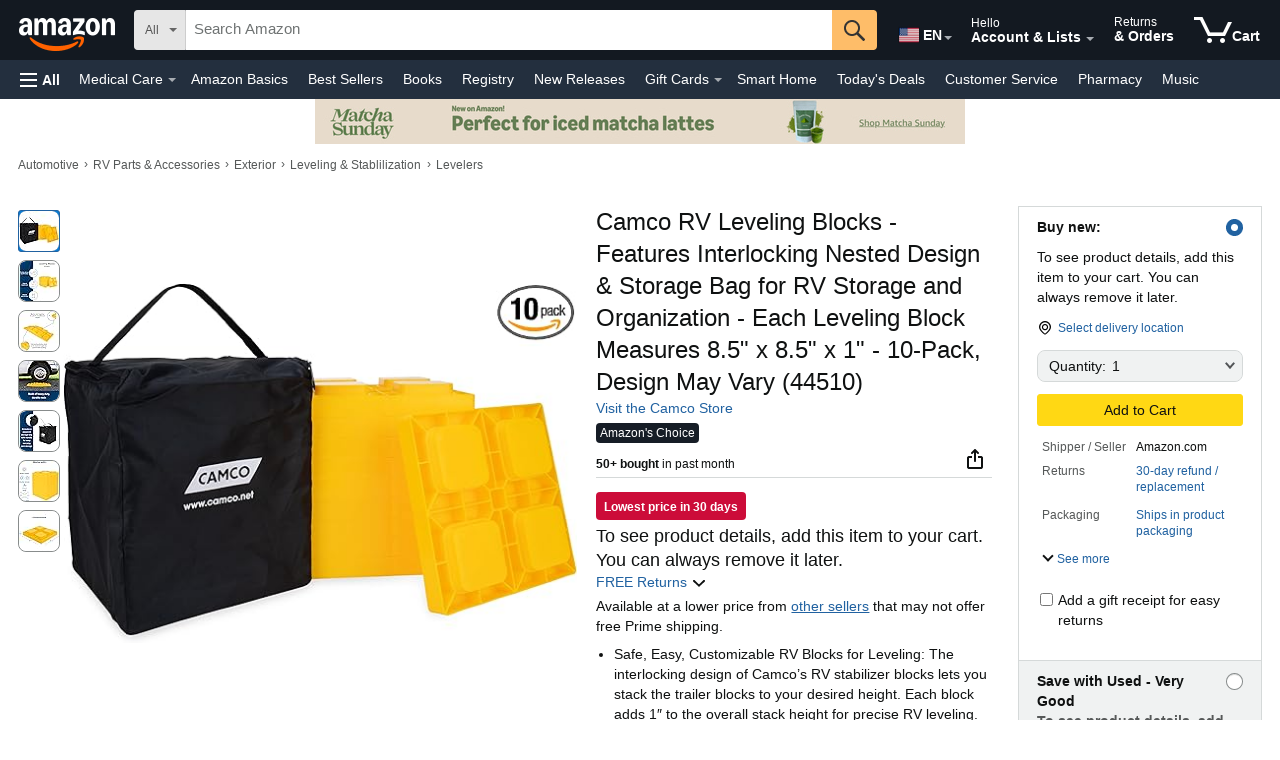

--- FILE ---
content_type: text/css
request_url: https://images-na.ssl-images-amazon.com/images/I/51waPb-h-9L._RC%7C71kIdLna5RL.css,416EF9fibnL.css,61p+Jc2B9kL.css,5129jh4wl0L.css,21+aSDsl2PL.css,01FcI3FsaiL.css,21Hc1s0-E4L.css,31YZpDCYJPL.css,21DwGGPS1eL.css,41vWFCvFunL.css,21CB9R4dxNL.css,111Bp55OByL.css,01H8CHB5aiL.css,21KQnzhmfTL.css,41bqNBi+QSL.css,518KrrCSuNL.css,01NLp3ZKNoL.css_.css?AUIClients/NavDesktopUberAsset
body_size: 66420
content:
#accountMenu-container,#hmenu-container{position:fixed;top:0;left:0;right:0;bottom:0;visibility:hidden;z-index:100000}#accountMenu-container div:not(.hmenu),#hmenu-container div:not(.hmenu){display:flex}#accountMenu-container.hmenu-visible,#hmenu-container.hmenu-visible{visibility:visible}#accountMenu-container a,#accountMenu-container a:hover,#accountMenu-container a:link,#accountMenu-container a:visited,#hmenu-container a,#hmenu-container a:hover,#hmenu-container a:link,#hmenu-container a:visited{font-family:inherit}#accountMenu-container #accountMenu-canvas-background,#accountMenu-container #hmenu-canvas-background,#hmenu-container #accountMenu-canvas-background,#hmenu-container #hmenu-canvas-background{position:absolute;will-change:opacity;height:100%;width:100%;-webkit-tap-highlight-color:transparent}#accountMenu-container #accountMenu-canvas-background.hmenu-bkg-color,#accountMenu-container #hmenu-canvas-background.hmenu-bkg-color,#hmenu-container #accountMenu-canvas-background.hmenu-bkg-color,#hmenu-container #hmenu-canvas-background.hmenu-bkg-color{background-color:rgba(0,0,0,.5)}#accountMenu-container #accountMenu-canvas-background.hmenu-dark-bkg-color,#accountMenu-container #hmenu-canvas-background.hmenu-dark-bkg-color,#hmenu-container #accountMenu-canvas-background.hmenu-dark-bkg-color,#hmenu-container #hmenu-canvas-background.hmenu-dark-bkg-color{background-color:rgba(0,0,0,.8)}#accountMenu-container #accountMenu-canvas-background.hmenu-transition,#accountMenu-container #hmenu-canvas-background.hmenu-transition,#hmenu-container #accountMenu-canvas-background.hmenu-transition,#hmenu-container #hmenu-canvas-background.hmenu-transition{-webkit-transition:opacity 250ms ease-in-out;-moz-transition:opacity 250ms ease-in-out;-ms-transition:opacity 250ms ease-in-out;-o-transition:opacity 250ms ease-in-out;transition:opacity 250ms ease-in-out}#accountMenu-container #accountMenu-canvas-background.hmenu-opaque,#accountMenu-container #hmenu-canvas-background.hmenu-opaque,#hmenu-container #accountMenu-canvas-background.hmenu-opaque,#hmenu-container #hmenu-canvas-background.hmenu-opaque{opacity:1}#accountMenu-container #accountMenu-canvas-background.hmenu-transparent,#accountMenu-container #hmenu-canvas-background.hmenu-transparent,#hmenu-container #accountMenu-canvas-background.hmenu-transparent,#hmenu-container #hmenu-canvas-background.hmenu-transparent{opacity:0}#accountMenu-container #accountMenu-canvas,#accountMenu-container #hmenu-canvas,#hmenu-container #accountMenu-canvas,#hmenu-container #hmenu-canvas{position:fixed;background-color:#fff;flex-direction:column;height:100%;box-shadow:4px 0 10px 0 rgba(0,0,0,.4);will-change:transform}#accountMenu-container #accountMenu-canvas .hmenu-close-icon,#accountMenu-container #hmenu-canvas .hmenu-close-icon,#hmenu-container #accountMenu-canvas .hmenu-close-icon,#hmenu-container #hmenu-canvas .hmenu-close-icon{position:fixed;width:20px;height:20px}@media (max-width:320px){#accountMenu-container #accountMenu-canvas .hmenu-close-icon,#accountMenu-container #hmenu-canvas .hmenu-close-icon,#hmenu-container #accountMenu-canvas .hmenu-close-icon,#hmenu-container #hmenu-canvas .hmenu-close-icon{right:15px}}#accountMenu-container #accountMenu-canvas .hmenu-hidden-link,#accountMenu-container #hmenu-canvas .hmenu-hidden-link,#hmenu-container #accountMenu-canvas .hmenu-hidden-link,#hmenu-container #hmenu-canvas .hmenu-hidden-link{position:absolute;width:1px;height:1px;left:-10000px;top:auto;overflow:hidden}#accountMenu-container #accountMenu-canvas #hmenu-customer-profile,#accountMenu-container #hmenu-canvas #hmenu-customer-profile,#hmenu-container #accountMenu-canvas #hmenu-customer-profile,#hmenu-container #hmenu-canvas #hmenu-customer-profile{background-color:#232f3e;height:50px;align-items:center}#accountMenu-container #accountMenu-canvas #hmenu-customer-profile:active,#accountMenu-container #hmenu-canvas #hmenu-customer-profile:active,#hmenu-container #accountMenu-canvas #hmenu-customer-profile:active,#hmenu-container #hmenu-canvas #hmenu-customer-profile:active{background-color:#131a22}#accountMenu-container #accountMenu-canvas #hmenu-customer-profile #hmenu-customer-profile-right,#accountMenu-container #accountMenu-canvas #hmenu-customer-profile #hmenu-home-right,#accountMenu-container #hmenu-canvas #hmenu-customer-profile #hmenu-customer-profile-right,#accountMenu-container #hmenu-canvas #hmenu-customer-profile #hmenu-home-right,#hmenu-container #accountMenu-canvas #hmenu-customer-profile #hmenu-customer-profile-right,#hmenu-container #accountMenu-canvas #hmenu-customer-profile #hmenu-home-right,#hmenu-container #hmenu-canvas #hmenu-customer-profile #hmenu-customer-profile-right,#hmenu-container #hmenu-canvas #hmenu-customer-profile #hmenu-home-right{flex:1;overflow:hidden}#accountMenu-container #accountMenu-canvas #hmenu-customer-profile #hmenu-customer-profile-left #hmenu-customer-avatar,#accountMenu-container #hmenu-canvas #hmenu-customer-profile #hmenu-customer-profile-left #hmenu-customer-avatar,#hmenu-container #accountMenu-canvas #hmenu-customer-profile #hmenu-customer-profile-left #hmenu-customer-avatar,#hmenu-container #hmenu-canvas #hmenu-customer-profile #hmenu-customer-profile-left #hmenu-customer-avatar{margin:0 10px;height:54px;width:54px;background-position:-160px -390px}#accountMenu-container #accountMenu-canvas #hmenu-customer-profile #hmenu-customer-profile-left #hmenu-customer-avatar #hmenu-customer-avatar-img,#accountMenu-container #hmenu-canvas #hmenu-customer-profile #hmenu-customer-profile-left #hmenu-customer-avatar #hmenu-customer-avatar-img,#hmenu-container #accountMenu-canvas #hmenu-customer-profile #hmenu-customer-profile-left #hmenu-customer-avatar #hmenu-customer-avatar-img,#hmenu-container #hmenu-canvas #hmenu-customer-profile #hmenu-customer-profile-left #hmenu-customer-avatar #hmenu-customer-avatar-img{border-radius:27px;border:2px solid #fff}#accountMenu-container #accountMenu-canvas #hmenu-customer-profile #hmenu-customer-profile-left #hmenu-customer-avatar-icon,#accountMenu-container #hmenu-canvas #hmenu-customer-profile #hmenu-customer-profile-left #hmenu-customer-avatar-icon,#hmenu-container #accountMenu-canvas #hmenu-customer-profile #hmenu-customer-profile-left #hmenu-customer-avatar-icon,#hmenu-container #hmenu-canvas #hmenu-customer-profile #hmenu-customer-profile-left #hmenu-customer-avatar-icon{height:25px;width:27px}#accountMenu-container #accountMenu-canvas #hmenu-customer-profile #hmenu-customer-profile-right #hmenu-customer-name,#accountMenu-container #accountMenu-canvas #hmenu-customer-profile #hmenu-home-right #hmenu-home-string,#accountMenu-container #hmenu-canvas #hmenu-customer-profile #hmenu-customer-profile-right #hmenu-customer-name,#accountMenu-container #hmenu-canvas #hmenu-customer-profile #hmenu-home-right #hmenu-home-string,#hmenu-container #accountMenu-canvas #hmenu-customer-profile #hmenu-customer-profile-right #hmenu-customer-name,#hmenu-container #accountMenu-canvas #hmenu-customer-profile #hmenu-home-right #hmenu-home-string,#hmenu-container #hmenu-canvas #hmenu-customer-profile #hmenu-customer-profile-right #hmenu-customer-name,#hmenu-container #hmenu-canvas #hmenu-customer-profile #hmenu-home-right #hmenu-home-string{display:inline-block;white-space:nowrap;font-size:19px;max-width:90%;line-height:25px;color:#fff;overflow:hidden;text-overflow:ellipsis}#accountMenu-container #accountMenu-canvas #hmenu-top-section,#accountMenu-container #hmenu-canvas #hmenu-top-section,#hmenu-container #accountMenu-canvas #hmenu-top-section,#hmenu-container #hmenu-canvas #hmenu-top-section{background-color:#232f3e;font-weight:700;font-size:15px;line-height:25px;min-height:50px}#accountMenu-container #accountMenu-canvas #hmenu-top-section ul,#accountMenu-container #hmenu-canvas #hmenu-top-section ul,#hmenu-container #accountMenu-canvas #hmenu-top-section ul,#hmenu-container #hmenu-canvas #hmenu-top-section ul{padding:0;margin:0 10px 10px 10px;display:flex;width:100%}#accountMenu-container #accountMenu-canvas #hmenu-top-section ul li,#accountMenu-container #hmenu-canvas #hmenu-top-section ul li,#hmenu-container #accountMenu-canvas #hmenu-top-section ul li,#hmenu-container #hmenu-canvas #hmenu-top-section ul li{list-style:none;margin-left:5px;flex-grow:1;text-align:center;background-color:#37475a}#accountMenu-container #accountMenu-canvas #hmenu-top-section ul li:active,#accountMenu-container #hmenu-canvas #hmenu-top-section ul li:active,#hmenu-container #accountMenu-canvas #hmenu-top-section ul li:active,#hmenu-container #hmenu-canvas #hmenu-top-section ul li:active{background-color:#131a22}#accountMenu-container #accountMenu-canvas #hmenu-top-section ul li:first-child,#accountMenu-container #hmenu-canvas #hmenu-top-section ul li:first-child,#hmenu-container #accountMenu-canvas #hmenu-top-section ul li:first-child,#hmenu-container #hmenu-canvas #hmenu-top-section ul li:first-child{margin-left:0}#accountMenu-container #accountMenu-canvas #hmenu-top-section ul li a,#accountMenu-container #hmenu-canvas #hmenu-top-section ul li a,#hmenu-container #accountMenu-canvas #hmenu-top-section ul li a,#hmenu-container #hmenu-canvas #hmenu-top-section ul li a{color:#fff;text-decoration:none}#accountMenu-container #accountMenu-canvas #accountMenu-content,#accountMenu-container #accountMenu-canvas #hmenu-content,#accountMenu-container #hmenu-canvas #accountMenu-content,#accountMenu-container #hmenu-canvas #hmenu-content,#hmenu-container #accountMenu-canvas #accountMenu-content,#hmenu-container #accountMenu-canvas #hmenu-content,#hmenu-container #hmenu-canvas #accountMenu-content,#hmenu-container #hmenu-canvas #hmenu-content{position:relative;overflow-x:hidden;height:100%}#accountMenu-container #accountMenu-canvas #accountMenu-content div.hmenu,#accountMenu-container #accountMenu-canvas #hmenu-content div.hmenu,#accountMenu-container #hmenu-canvas #accountMenu-content div.hmenu,#accountMenu-container #hmenu-canvas #hmenu-content div.hmenu,#hmenu-container #accountMenu-canvas #accountMenu-content div.hmenu,#hmenu-container #accountMenu-canvas #hmenu-content div.hmenu,#hmenu-container #hmenu-canvas #accountMenu-content div.hmenu,#hmenu-container #hmenu-canvas #hmenu-content div.hmenu{padding-top:7px;padding-bottom:30px;margin:0;position:absolute;right:0;left:0;top:0;bottom:0;overflow:scroll;will-change:transform;visibility:hidden;display:block}#accountMenu-container #accountMenu-canvas #accountMenu-content div.hmenu.hmenu-visible,#accountMenu-container #accountMenu-canvas #hmenu-content div.hmenu.hmenu-visible,#accountMenu-container #hmenu-canvas #accountMenu-content div.hmenu.hmenu-visible,#accountMenu-container #hmenu-canvas #hmenu-content div.hmenu.hmenu-visible,#hmenu-container #accountMenu-canvas #accountMenu-content div.hmenu.hmenu-visible,#hmenu-container #accountMenu-canvas #hmenu-content div.hmenu.hmenu-visible,#hmenu-container #hmenu-canvas #accountMenu-content div.hmenu.hmenu-visible,#hmenu-container #hmenu-canvas #hmenu-content div.hmenu.hmenu-visible{visibility:visible}#accountMenu-container #accountMenu-canvas #accountMenu-content div.hmenu.hmenu-hidden,#accountMenu-container #accountMenu-canvas #hmenu-content div.hmenu.hmenu-hidden,#accountMenu-container #hmenu-canvas #accountMenu-content div.hmenu.hmenu-hidden,#accountMenu-container #hmenu-canvas #hmenu-content div.hmenu.hmenu-hidden,#hmenu-container #accountMenu-canvas #accountMenu-content div.hmenu.hmenu-hidden,#hmenu-container #accountMenu-canvas #hmenu-content div.hmenu.hmenu-hidden,#hmenu-container #hmenu-canvas #accountMenu-content div.hmenu.hmenu-hidden,#hmenu-container #hmenu-canvas #hmenu-content div.hmenu.hmenu-hidden{display:none}#accountMenu-container #accountMenu-canvas #accountMenu-content div.hmenu li,#accountMenu-container #accountMenu-canvas #hmenu-content div.hmenu li,#accountMenu-container #hmenu-canvas #accountMenu-content div.hmenu li,#accountMenu-container #hmenu-canvas #hmenu-content div.hmenu li,#hmenu-container #accountMenu-canvas #accountMenu-content div.hmenu li,#hmenu-container #accountMenu-canvas #hmenu-content div.hmenu li,#hmenu-container #hmenu-canvas #accountMenu-content div.hmenu li,#hmenu-container #hmenu-canvas #hmenu-content div.hmenu li{list-style:none;padding-bottom:2px}#accountMenu-container #accountMenu-canvas #accountMenu-content div.hmenu li.hidden,#accountMenu-container #accountMenu-canvas #hmenu-content div.hmenu li.hidden,#accountMenu-container #hmenu-canvas #accountMenu-content div.hmenu li.hidden,#accountMenu-container #hmenu-canvas #hmenu-content div.hmenu li.hidden,#hmenu-container #accountMenu-canvas #accountMenu-content div.hmenu li.hidden,#hmenu-container #accountMenu-canvas #hmenu-content div.hmenu li.hidden,#hmenu-container #hmenu-canvas #accountMenu-content div.hmenu li.hidden,#hmenu-container #hmenu-canvas #hmenu-content div.hmenu li.hidden{display:none}#accountMenu-container #accountMenu-canvas #accountMenu-content div.hmenu a,#accountMenu-container #accountMenu-canvas #accountMenu-content div.hmenu a:hover,#accountMenu-container #accountMenu-canvas #accountMenu-content div.hmenu a:visited,#accountMenu-container #accountMenu-canvas #hmenu-content div.hmenu a,#accountMenu-container #accountMenu-canvas #hmenu-content div.hmenu a:hover,#accountMenu-container #accountMenu-canvas #hmenu-content div.hmenu a:visited,#accountMenu-container #hmenu-canvas #accountMenu-content div.hmenu a,#accountMenu-container #hmenu-canvas #accountMenu-content div.hmenu a:hover,#accountMenu-container #hmenu-canvas #accountMenu-content div.hmenu a:visited,#accountMenu-container #hmenu-canvas #hmenu-content div.hmenu a,#accountMenu-container #hmenu-canvas #hmenu-content div.hmenu a:hover,#accountMenu-container #hmenu-canvas #hmenu-content div.hmenu a:visited,#hmenu-container #accountMenu-canvas #accountMenu-content div.hmenu a,#hmenu-container #accountMenu-canvas #accountMenu-content div.hmenu a:hover,#hmenu-container #accountMenu-canvas #accountMenu-content div.hmenu a:visited,#hmenu-container #accountMenu-canvas #hmenu-content div.hmenu a,#hmenu-container #accountMenu-canvas #hmenu-content div.hmenu a:hover,#hmenu-container #accountMenu-canvas #hmenu-content div.hmenu a:visited,#hmenu-container #hmenu-canvas #accountMenu-content div.hmenu a,#hmenu-container #hmenu-canvas #accountMenu-content div.hmenu a:hover,#hmenu-container #hmenu-canvas #accountMenu-content div.hmenu a:visited,#hmenu-container #hmenu-canvas #hmenu-content div.hmenu a,#hmenu-container #hmenu-canvas #hmenu-content div.hmenu a:hover,#hmenu-container #hmenu-canvas #hmenu-content div.hmenu a:visited{text-decoration:none;color:#111}#accountMenu-container #accountMenu-canvas #accountMenu-content div.hmenu a.hmenu-item,#accountMenu-container #accountMenu-canvas #hmenu-content div.hmenu a.hmenu-item,#accountMenu-container #hmenu-canvas #accountMenu-content div.hmenu a.hmenu-item,#accountMenu-container #hmenu-canvas #hmenu-content div.hmenu a.hmenu-item,#hmenu-container #accountMenu-canvas #accountMenu-content div.hmenu a.hmenu-item,#hmenu-container #accountMenu-canvas #hmenu-content div.hmenu a.hmenu-item,#hmenu-container #hmenu-canvas #accountMenu-content div.hmenu a.hmenu-item,#hmenu-container #hmenu-canvas #hmenu-content div.hmenu a.hmenu-item{display:flex}#accountMenu-container #accountMenu-canvas #accountMenu-content div.hmenu a.hmenu-item:active,#accountMenu-container #accountMenu-canvas #hmenu-content div.hmenu a.hmenu-item:active,#accountMenu-container #hmenu-canvas #accountMenu-content div.hmenu a.hmenu-item:active,#accountMenu-container #hmenu-canvas #hmenu-content div.hmenu a.hmenu-item:active,#hmenu-container #accountMenu-canvas #accountMenu-content div.hmenu a.hmenu-item:active,#hmenu-container #accountMenu-canvas #hmenu-content div.hmenu a.hmenu-item:active,#hmenu-container #hmenu-canvas #accountMenu-content div.hmenu a.hmenu-item:active,#hmenu-container #hmenu-canvas #hmenu-content div.hmenu a.hmenu-item:active{background-color:#eaeded;color:#111}#accountMenu-container #accountMenu-canvas #accountMenu-content div.hmenu a.hmenu-item.hmenu-back-button,#accountMenu-container #accountMenu-canvas #hmenu-content div.hmenu a.hmenu-item.hmenu-back-button,#accountMenu-container #hmenu-canvas #accountMenu-content div.hmenu a.hmenu-item.hmenu-back-button,#accountMenu-container #hmenu-canvas #hmenu-content div.hmenu a.hmenu-item.hmenu-back-button,#hmenu-container #accountMenu-canvas #accountMenu-content div.hmenu a.hmenu-item.hmenu-back-button,#hmenu-container #accountMenu-canvas #hmenu-content div.hmenu a.hmenu-item.hmenu-back-button,#hmenu-container #hmenu-canvas #accountMenu-content div.hmenu a.hmenu-item.hmenu-back-button,#hmenu-container #hmenu-canvas #hmenu-content div.hmenu a.hmenu-item.hmenu-back-button{font-weight:600}#accountMenu-container #accountMenu-canvas #accountMenu-content div.hmenu a.hmenu-item .hmenu-arrow-prev,#accountMenu-container #accountMenu-canvas #hmenu-content div.hmenu a.hmenu-item .hmenu-arrow-prev,#accountMenu-container #hmenu-canvas #accountMenu-content div.hmenu a.hmenu-item .hmenu-arrow-prev,#accountMenu-container #hmenu-canvas #hmenu-content div.hmenu a.hmenu-item .hmenu-arrow-prev,#hmenu-container #accountMenu-canvas #accountMenu-content div.hmenu a.hmenu-item .hmenu-arrow-prev,#hmenu-container #accountMenu-canvas #hmenu-content div.hmenu a.hmenu-item .hmenu-arrow-prev,#hmenu-container #hmenu-canvas #accountMenu-content div.hmenu a.hmenu-item .hmenu-arrow-prev,#hmenu-container #hmenu-canvas #hmenu-content div.hmenu a.hmenu-item .hmenu-arrow-prev{width:16px;height:16px;margin-right:10px;-webkit-transform:scaleX(1);-moz-transform:scaleX(1);-ms-transform:scaleX(1);-o-transform:scaleX(1);transform:scaleX(1)}#accountMenu-container #accountMenu-canvas #accountMenu-content div.hmenu a.hmenu-item .hmenu-arrow-next,#accountMenu-container #accountMenu-canvas #hmenu-content div.hmenu a.hmenu-item .hmenu-arrow-next,#accountMenu-container #hmenu-canvas #accountMenu-content div.hmenu a.hmenu-item .hmenu-arrow-next,#accountMenu-container #hmenu-canvas #hmenu-content div.hmenu a.hmenu-item .hmenu-arrow-next,#hmenu-container #accountMenu-canvas #accountMenu-content div.hmenu a.hmenu-item .hmenu-arrow-next,#hmenu-container #accountMenu-canvas #hmenu-content div.hmenu a.hmenu-item .hmenu-arrow-next,#hmenu-container #hmenu-canvas #accountMenu-content div.hmenu a.hmenu-item .hmenu-arrow-next,#hmenu-container #hmenu-canvas #hmenu-content div.hmenu a.hmenu-item .hmenu-arrow-next{margin-left:auto;width:10px;height:14px;-webkit-transform:scaleX(1);-moz-transform:scaleX(1);-ms-transform:scaleX(1);-o-transform:scaleX(1);transform:scaleX(1)}#accountMenu-container #accountMenu-canvas #accountMenu-content div.hmenu a.hmenu-item .hmenu-icon-container,#accountMenu-container #accountMenu-canvas #hmenu-content div.hmenu a.hmenu-item .hmenu-icon-container,#accountMenu-container #hmenu-canvas #accountMenu-content div.hmenu a.hmenu-item .hmenu-icon-container,#accountMenu-container #hmenu-canvas #hmenu-content div.hmenu a.hmenu-item .hmenu-icon-container,#hmenu-container #accountMenu-canvas #accountMenu-content div.hmenu a.hmenu-item .hmenu-icon-container,#hmenu-container #accountMenu-canvas #hmenu-content div.hmenu a.hmenu-item .hmenu-icon-container,#hmenu-container #hmenu-canvas #accountMenu-content div.hmenu a.hmenu-item .hmenu-icon-container,#hmenu-container #hmenu-canvas #hmenu-content div.hmenu a.hmenu-item .hmenu-icon-container{width:26px;align-items:center}#accountMenu-container #accountMenu-canvas #accountMenu-content div.hmenu a.hmenu-item .hmenu-icon-container .icon-css-reset,#accountMenu-container #accountMenu-canvas #hmenu-content div.hmenu a.hmenu-item .hmenu-icon-container .icon-css-reset,#accountMenu-container #hmenu-canvas #accountMenu-content div.hmenu a.hmenu-item .hmenu-icon-container .icon-css-reset,#accountMenu-container #hmenu-canvas #hmenu-content div.hmenu a.hmenu-item .hmenu-icon-container .icon-css-reset,#hmenu-container #accountMenu-canvas #accountMenu-content div.hmenu a.hmenu-item .hmenu-icon-container .icon-css-reset,#hmenu-container #accountMenu-canvas #hmenu-content div.hmenu a.hmenu-item .hmenu-icon-container .icon-css-reset,#hmenu-container #hmenu-canvas #accountMenu-content div.hmenu a.hmenu-item .hmenu-icon-container .icon-css-reset,#hmenu-container #hmenu-canvas #hmenu-content div.hmenu a.hmenu-item .hmenu-icon-container .icon-css-reset{margin:0;padding:0;left:auto;right:auto;top:auto;bottom:auto}#accountMenu-container #accountMenu-canvas #accountMenu-content div.hmenu .hmenu-item,#accountMenu-container #accountMenu-canvas #hmenu-content div.hmenu .hmenu-item,#accountMenu-container #hmenu-canvas #accountMenu-content div.hmenu .hmenu-item,#accountMenu-container #hmenu-canvas #hmenu-content div.hmenu .hmenu-item,#hmenu-container #accountMenu-canvas #accountMenu-content div.hmenu .hmenu-item,#hmenu-container #accountMenu-canvas #hmenu-content div.hmenu .hmenu-item,#hmenu-container #hmenu-canvas #accountMenu-content div.hmenu .hmenu-item,#hmenu-container #hmenu-canvas #hmenu-content div.hmenu .hmenu-item{align-items:center;-webkit-tap-highlight-color:transparent}#accountMenu-container #accountMenu-canvas #accountMenu-content div.hmenu .hmenu-item.hidden,#accountMenu-container #accountMenu-canvas #hmenu-content div.hmenu .hmenu-item.hidden,#accountMenu-container #hmenu-canvas #accountMenu-content div.hmenu .hmenu-item.hidden,#accountMenu-container #hmenu-canvas #hmenu-content div.hmenu .hmenu-item.hidden,#hmenu-container #accountMenu-canvas #accountMenu-content div.hmenu .hmenu-item.hidden,#hmenu-container #accountMenu-canvas #hmenu-content div.hmenu .hmenu-item.hidden,#hmenu-container #hmenu-canvas #accountMenu-content div.hmenu .hmenu-item.hidden,#hmenu-container #hmenu-canvas #hmenu-content div.hmenu .hmenu-item.hidden{display:none}#accountMenu-container #accountMenu-canvas #accountMenu-content .category-section,#accountMenu-container #accountMenu-canvas #hmenu-content .category-section,#accountMenu-container #hmenu-canvas #accountMenu-content .category-section,#accountMenu-container #hmenu-canvas #hmenu-content .category-section,#hmenu-container #accountMenu-canvas #accountMenu-content .category-section,#hmenu-container #accountMenu-canvas #hmenu-content .category-section,#hmenu-container #hmenu-canvas #accountMenu-content .category-section,#hmenu-container #hmenu-canvas #hmenu-content .category-section{height:auto;transition:height .4s cubic-bezier(.4,0,.2,1),opacity .4s cubic-bezier(.4,0,.6,1)}#accountMenu-container #accountMenu-canvas #accountMenu-content .category-section .hmenu-compressed-btn,#accountMenu-container #accountMenu-canvas #accountMenu-content .category-section .hmenu-expanded-btn,#accountMenu-container #accountMenu-canvas #hmenu-content .category-section .hmenu-compressed-btn,#accountMenu-container #accountMenu-canvas #hmenu-content .category-section .hmenu-expanded-btn,#accountMenu-container #hmenu-canvas #accountMenu-content .category-section .hmenu-compressed-btn,#accountMenu-container #hmenu-canvas #accountMenu-content .category-section .hmenu-expanded-btn,#accountMenu-container #hmenu-canvas #hmenu-content .category-section .hmenu-compressed-btn,#accountMenu-container #hmenu-canvas #hmenu-content .category-section .hmenu-expanded-btn,#hmenu-container #accountMenu-canvas #accountMenu-content .category-section .hmenu-compressed-btn,#hmenu-container #accountMenu-canvas #accountMenu-content .category-section .hmenu-expanded-btn,#hmenu-container #accountMenu-canvas #hmenu-content .category-section .hmenu-compressed-btn,#hmenu-container #accountMenu-canvas #hmenu-content .category-section .hmenu-expanded-btn,#hmenu-container #hmenu-canvas #accountMenu-content .category-section .hmenu-compressed-btn,#hmenu-container #hmenu-canvas #accountMenu-content .category-section .hmenu-expanded-btn,#hmenu-container #hmenu-canvas #hmenu-content .category-section .hmenu-compressed-btn,#hmenu-container #hmenu-canvas #hmenu-content .category-section .hmenu-expanded-btn{margin-left:0}#accountMenu-container #accountMenu-canvas #accountMenu-content .category-section ul,#accountMenu-container #accountMenu-canvas #hmenu-content .category-section ul,#accountMenu-container #hmenu-canvas #accountMenu-content .category-section ul,#accountMenu-container #hmenu-canvas #hmenu-content .category-section ul,#hmenu-container #accountMenu-canvas #accountMenu-content .category-section ul,#hmenu-container #accountMenu-canvas #hmenu-content .category-section ul,#hmenu-container #hmenu-canvas #accountMenu-content .category-section ul,#hmenu-container #hmenu-canvas #hmenu-content .category-section ul{margin-left:0}#accountMenu-container #accountMenu-canvas #accountMenu-content .hmenu-compress-section,#accountMenu-container #accountMenu-canvas #hmenu-content .hmenu-compress-section,#accountMenu-container #hmenu-canvas #accountMenu-content .hmenu-compress-section,#accountMenu-container #hmenu-canvas #hmenu-content .hmenu-compress-section,#hmenu-container #accountMenu-canvas #accountMenu-content .hmenu-compress-section,#hmenu-container #accountMenu-canvas #hmenu-content .hmenu-compress-section,#hmenu-container #hmenu-canvas #accountMenu-content .hmenu-compress-section,#hmenu-container #hmenu-canvas #hmenu-content .hmenu-compress-section{margin-left:0;list-style:none;padding-left:0;overflow:hidden}#accountMenu-container #accountMenu-canvas #accountMenu-content .hmenu-compress-section:not(.compressed),#accountMenu-container #accountMenu-canvas #hmenu-content .hmenu-compress-section:not(.compressed),#accountMenu-container #hmenu-canvas #accountMenu-content .hmenu-compress-section:not(.compressed),#accountMenu-container #hmenu-canvas #hmenu-content .hmenu-compress-section:not(.compressed),#hmenu-container #accountMenu-canvas #accountMenu-content .hmenu-compress-section:not(.compressed),#hmenu-container #accountMenu-canvas #hmenu-content .hmenu-compress-section:not(.compressed),#hmenu-container #hmenu-canvas #accountMenu-content .hmenu-compress-section:not(.compressed),#hmenu-container #hmenu-canvas #hmenu-content .hmenu-compress-section:not(.compressed){height:auto;opacity:1;transition:height .4s cubic-bezier(.4,0,.2,1),opacity .4s cubic-bezier(.4,0,.6,1)}#accountMenu-container #accountMenu-canvas #accountMenu-content .hmenu-compress-section:not(.compressed)+* .hmenu-compressed-btn,#accountMenu-container #accountMenu-canvas #hmenu-content .hmenu-compress-section:not(.compressed)+* .hmenu-compressed-btn,#accountMenu-container #hmenu-canvas #accountMenu-content .hmenu-compress-section:not(.compressed)+* .hmenu-compressed-btn,#accountMenu-container #hmenu-canvas #hmenu-content .hmenu-compress-section:not(.compressed)+* .hmenu-compressed-btn,#hmenu-container #accountMenu-canvas #accountMenu-content .hmenu-compress-section:not(.compressed)+* .hmenu-compressed-btn,#hmenu-container #accountMenu-canvas #hmenu-content .hmenu-compress-section:not(.compressed)+* .hmenu-compressed-btn,#hmenu-container #hmenu-canvas #accountMenu-content .hmenu-compress-section:not(.compressed)+* .hmenu-compressed-btn,#hmenu-container #hmenu-canvas #hmenu-content .hmenu-compress-section:not(.compressed)+* .hmenu-compressed-btn{display:none}#accountMenu-container #accountMenu-canvas #accountMenu-content .hmenu-compress-section.compressed,#accountMenu-container #accountMenu-canvas #hmenu-content .hmenu-compress-section.compressed,#accountMenu-container #hmenu-canvas #accountMenu-content .hmenu-compress-section.compressed,#accountMenu-container #hmenu-canvas #hmenu-content .hmenu-compress-section.compressed,#hmenu-container #accountMenu-canvas #accountMenu-content .hmenu-compress-section.compressed,#hmenu-container #accountMenu-canvas #hmenu-content .hmenu-compress-section.compressed,#hmenu-container #hmenu-canvas #accountMenu-content .hmenu-compress-section.compressed,#hmenu-container #hmenu-canvas #hmenu-content .hmenu-compress-section.compressed{height:0;opacity:0;transition:height .3s cubic-bezier(.4,0,.2,1),opacity .3s cubic-bezier(.4,0,.6,1)}#accountMenu-container #accountMenu-canvas #accountMenu-content .hmenu-compress-section.compressed+* .hmenu-expanded-btn,#accountMenu-container #accountMenu-canvas #hmenu-content .hmenu-compress-section.compressed+* .hmenu-expanded-btn,#accountMenu-container #hmenu-canvas #accountMenu-content .hmenu-compress-section.compressed+* .hmenu-expanded-btn,#accountMenu-container #hmenu-canvas #hmenu-content .hmenu-compress-section.compressed+* .hmenu-expanded-btn,#hmenu-container #accountMenu-canvas #accountMenu-content .hmenu-compress-section.compressed+* .hmenu-expanded-btn,#hmenu-container #accountMenu-canvas #hmenu-content .hmenu-compress-section.compressed+* .hmenu-expanded-btn,#hmenu-container #hmenu-canvas #accountMenu-content .hmenu-compress-section.compressed+* .hmenu-expanded-btn,#hmenu-container #hmenu-canvas #hmenu-content .hmenu-compress-section.compressed+* .hmenu-expanded-btn{display:none}#accountMenu-container .hmenu-translateX-left.hmenu-transition,#accountMenu-container .hmenu-translateX-right.hmenu-transition,#accountMenu-container .hmenu-translateX.hmenu-transition,#hmenu-container .hmenu-translateX-left.hmenu-transition,#hmenu-container .hmenu-translateX-right.hmenu-transition,#hmenu-container .hmenu-translateX.hmenu-transition{-webkit-transition:transform 250ms ease-in-out;-moz-transition:transform 250ms ease-in-out;-ms-transition:transform 250ms ease-in-out;-o-transition:transform 250ms ease-in-out;transition:transform 250ms ease-in-out}#accountMenu-container .hmenu-translateX,#hmenu-container .hmenu-translateX{-webkit-transform:translateX(0);-moz-transform:translateX(0);-ms-transform:translateX(0);-o-transform:translateX(0);transform:translateX(0)}#accountMenu-container .hmenu-translateX-left,#hmenu-container .hmenu-translateX-left{-webkit-transform:translateX(-100%);-moz-transform:translateX(-100%);-ms-transform:translateX(-100%);-o-transform:translateX(-100%);transform:translateX(-100%)}#accountMenu-container .hmenu-translateX-right,#hmenu-container .hmenu-translateX-right{-webkit-transform:translateX(100%);-moz-transform:translateX(100%);-ms-transform:translateX(100%);-o-transform:translateX(100%);transform:translateX(100%)}body.lock-position{overflow:hidden}#nav-notification{align-items:center;align-items:stretch;display:-webkit-box;display:-moz-box;display:-webkit-flex;display:-ms-flexbox;display:flex;width:100%;background-color:#fff;font-family:inherit}#nav-notification.nav-notification-bottom{z-index:99;position:fixed;bottom:0}#nav-notification-primary{font-weight:700}#nav-notification-message{-webkit-box:1;-moz-box:1;-webkit-flex:1 1 auto;-ms-flex:1 1 auto;flex:1 1 auto;line-height:20px;font-size:14px}a#nav-notification-action{margin-left:5px}a#nav-notification-action:hover{border:1px solid rgba(0,0,0,.3);border-radius:3px;margin:-1px;margin-left:4px}a#nav-notification-action:active{border:1px solid #000;border-radius:3px;margin:-1px;margin-left:4px}#nav-notification-action{text-decoration:underline;padding:6px}a#nav-notification-left:active,a#nav-notification-right:active{background-color:#F2F5F7}#nav-notification-left{display:-webkit-box;display:-moz-box;display:-webkit-flex;display:-ms-flexbox;display:flex;width:100%;display:flex;align-items:center;text-decoration:none;color:#000;padding-top:15px;padding-bottom:15px}#nav-notification-right{display:-webkit-box;display:-moz-box;display:-webkit-flex;display:-ms-flexbox;display:flex;align-items:center}#nav-notification-close{stroke:#000;stroke-width:2;stroke-linecap:butt;line-height:0}#nav-notification-icon{stroke:#000;stroke-width:1.5;line-height:0}#nav-notification-icon polygon{fill:none}.skip-link{position:absolute;top:12px;z-index:-1;margin-left:7px;padding:7px 8px 7px 8px;background-color:#fff;border:1px solid #555;border-radius:3px}.skip-link:focus{z-index:500}.nav-assistant{position:fixed;left:-625rem;top:0;display:flex;padding:1rem 1.25rem 1.25rem 1.25rem;flex-direction:column;align-items:flex-start;max-width:26.25rem;border-radius:.5rem;background:var(--Gray-palette-1600-White,#FFF);margin:.75rem 0 0 .75rem;box-shadow:0 0 .875rem 0 rgba(15,17,17,.5);z-index:1500;line-height:1.25rem;font-size:.875rem}.nav-assistant ul{margin-left:0}.nav-assistant li{list-style:none}.nav-assistant-visible{left:0}.nav-assistant-visible:focus{outline:3px solid #246fb6}.nav-assistant-heading{margin-bottom:.25rem}.nav-assistant-links-container{display:flex;margin-bottom:.75rem;flex-direction:column;align-items:flex-start;gap:.25rem;align-self:stretch}.nav-assistant-link{align-self:stretch}.nav-assistant-link-button{border:none;background:0 0;padding:0}.nav-assistant-separator{width:100%;border-top:none;border-bottom:.0625rem solid var(--backgrounds-borders-colors-dividers,#BBBFBF)}.nav-assistant .keyboard-shortcut-menu-container{display:flex;align-items:flex-start;gap:.5rem;align-self:stretch}.nav-assistant .keyboard-shortcuts-list-container{display:flex;flex-direction:column;align-items:stretch}.nav-assistant .keyboard-shortcuts-list-container li{border-radius:.25rem;padding:.125rem .125rem}.nav-assistant .keyboard-shortcuts-list-container li:focus-within{outline:3px solid #246fb6}.nav-assistant .keyboard-shortcuts-list-container li a:focus,.nav-assistant .keyboard-shortcuts-list-container li button:focus{outline:0}.nav-assistant .keyboard-shortcuts-list-container li:first-child>div{padding:.75rem 0 .5rem 0}.nav-assistant .keyboard-shortcut-container{display:flex;padding:.5rem 0 .5rem 0;align-items:flex-start;gap:.5rem;align-self:stretch}.nav-assistant .shortcut-name{align-self:stretch;width:24ch;text-align:left}.nav-assistant a:hover,.nav-assistant button:hover{text-decoration:none}.nav-assistant a:hover .shortcut-name,.nav-assistant button:hover .shortcut-name{text-decoration:underline;color:#c7511f}.nav-assistant .shortcut-keys-container{display:flex;align-items:center;align-content:center;gap:.25rem;flex-wrap:wrap}.nav-assistant .shortcut-key{display:flex;padding:.125rem .625rem .1875rem .625rem;flex-direction:column;justify-content:center;align-items:center;gap:.625rem;border-radius:.25rem;background:var(--backgrounds-borders-colors-alt-background,#F0F2F2)}.nav-assistant .nav-assistant-link{border-radius:.25rem;padding:.125rem .125rem;outline-offset:.125rem;font-size:.875rem}.nav-assistant .nav-assistant-link:focus{outline:3px solid #246fb6}.nav-assistant .nav-assistant-link:hover{text-decoration:underline}.nav-assistant .font-color{color:var(--Text-colors-Base,#0F1111)}.nav-assistant .plus-sign-color{color:#000}.nav-assistant-card-font{font-family:inherit;font-size:.875rem;font-style:normal;font-weight:400;line-height:1.25rem}.nav-assistant-headers-font{font-family:inherit;font-size:.875rem;font-style:normal;font-weight:700;line-height:1.25rem}.nav-assistant .shortcut-help-container{display:flex;padding:.75rem;flex-direction:column;justify-content:center;align-items:flex-start;gap:.25rem;border-radius:.5rem;background:var(--backgrounds-borders-colors-alt-background,#F0F2F2)}.nav-assistant .shortcut-help-item-container{display:flex;align-items:center;gap:.625rem;align-self:stretch}.nav-assistant .icon-container{display:flex;flex-direction:column;align-items:center;gap:.625rem;align-self:stretch}.nav-assistant .shortcut-help-icon{width:18px;height:18px}.nav-assistant .help-text-container{flex:1 0 0;font-size:.875rem}.nav-assistant .shortcut-help-text-font{font-family:inherit;font-size:.75rem;font-style:normal;font-weight:400;line-height:1rem}.nav-assistant #nav-assist-shortcut-help{border-radius:.25rem;padding:.125rem .125rem;margin-top:.5rem}#skippedLink{border:.0625rem solid #555;border-radius:.1875rem;background-color:#FFF;color:#0F1111;padding:.4375rem .5rem .4375rem .5rem;opacity:0;height:0;display:block;z-index:-1;margin-left:.4375rem;position:absolute;text-decoration:none;cursor:default}#skippedLink:focus{outline:3px solid #246fb6;height:auto;opacity:1;z-index:500}.nav-assistant-focus{outline:3px solid #246fb6}
/* ******** */
.nav-hidden,.nav-hidden-aria{position:absolute;left:-10000px;top:auto;width:1px;height:1px;overflow:hidden}header.nav-flex{display:-webkit-box;display:-moz-box;display:-webkit-flex;display:-ms-flexbox;display:flex;position:static;float:none}#navbar.nav-flex{display:-webkit-box;display:-moz-box;display:-webkit-flex;display:-ms-flexbox;display:flex;position:static;float:none;-webkit-flex-flow:column nowrap;-ms-flex-flow:column nowrap;flex-flow:column nowrap;-webkit-box:1;-moz-box:1;-webkit-flex:1 1 auto;-ms-flex:1 1 auto;flex:1 1 auto}#navbar.nav-flex .nav-left,#navbar.nav-flex .nav-right{display:-webkit-box;display:-moz-box;display:-webkit-flex;display:-ms-flexbox;display:flex;position:static;float:none}#navbar.nav-flex .nav-fill{display:-webkit-box;display:-moz-box;display:-webkit-flex;display:-ms-flexbox;display:flex;position:static;float:none;-webkit-box:1;-moz-box:1;-webkit-flex:1 1 auto;-ms-flex:1 1 auto;flex:1 1 auto}#navbar.nav-flex #nav-belt.nav-updated-pinned-config{position:fixed!important;top:0;flex-grow:1}#navbar.nav-flex #nav-belt{display:-webkit-box;display:-moz-box;display:-webkit-flex;display:-ms-flexbox;display:flex;position:static;float:none;-webkit-flex-flow:row nowrap;-ms-flex-flow:row nowrap;flex-flow:row nowrap;height:60px}#navbar.nav-flex #nav-belt .nav-fill,#navbar.nav-flex #nav-belt .nav-left,#navbar.nav-flex #nav-belt .nav-right{height:auto}#navbar.nav-flex #nav-belt #nav-hamburger-menu,#navbar.nav-flex #nav-belt #nav-hamburger-menu .hm-icon{display:-webkit-box;display:-moz-box;display:-webkit-flex;display:-ms-flexbox;display:flex;position:static;float:none}#navbar.nav-flex #nav-belt #nav-search{display:-webkit-box;display:-moz-box;display:-webkit-flex;display:-ms-flexbox;display:flex;position:static;float:none;-webkit-box:1;-moz-box:1;-webkit-flex:1 1 auto;-ms-flex:1 1 auto;flex:1 1 auto;padding:10px 4px 10px 3px}#navbar.nav-flex #nav-belt #nav-search.nav-fixed{height:55px;position:fixed;top:0;padding:10px 0 10px 20px;z-index:199}#navbar.nav-flex #nav-belt #nav-search .nav-fill,#navbar.nav-flex #nav-belt #nav-search .nav-left,#navbar.nav-flex #nav-belt #nav-search .nav-right{height:auto}#navbar.nav-flex #nav-belt #nav-search .nav-left,#navbar.nav-flex #nav-belt #nav-search .nav-right{display:-webkit-box;display:-moz-box;display:-webkit-flex;display:-ms-flexbox;display:flex;position:static;float:none}#navbar.nav-flex #nav-belt #nav-search .nav-search-scope{display:-webkit-box;display:-moz-box;display:-webkit-flex;display:-ms-flexbox;display:flex;position:relative;float:none;top:0;right:0;bottom:0;left:0}#navbar.nav-flex #nav-belt #nav-search .nav-searchbar,#navbar.nav-flex #nav-belt #nav-search .nav-searchbar .nav-fill,#navbar.nav-flex #nav-belt #nav-search .nav-searchbar .nav-search-field{display:-webkit-box;display:-moz-box;display:-webkit-flex;display:-ms-flexbox;display:flex;position:static;float:none;-webkit-box:1;-moz-box:1;-webkit-flex:1 1 0px;-ms-flex:1 1 0px;flex:1 1 0px}#navbar.nav-flex #nav-belt #nav-search .nav-searchbar .nav-right{min-width:auto}#navbar.nav-flex #nav-belt #nav-search .nav-searchbar .nav-input{display:-webkit-box;display:-moz-box;display:-webkit-flex;display:-ms-flexbox;display:flex;position:static;float:none}#navbar.nav-flex #nav-belt #nav-search .nav-searchbar .nav-search-submit{display:-webkit-box;display:-moz-box;display:-webkit-flex;display:-ms-flexbox;display:flex;position:static;float:none}#navbar.nav-flex #nav-belt #nav-search .nav-searchbar .nav-search-submit #nav-search-submit-text.nav-sprite{display:-webkit-box;display:-moz-box;display:-webkit-flex;display:-ms-flexbox;display:flex;position:static;float:none;-webkit-box:1;-moz-box:1;-webkit-flex:1 1 auto;-ms-flex:1 1 auto;flex:1 1 auto;width:auto;height:auto;background-position:2px -280px}#navbar.nav-flex #nav-belt .nav-right #nav-tools{display:-webkit-box;display:-moz-box;display:-webkit-flex;display:-ms-flexbox;display:flex;position:static;float:none}#navbar.nav-flex #nav-belt .nav-right #nav-tools.nav-fixed{top:0;position:fixed}#navbar.nav-flex #nav-belt .nav-right #nav-tools>.nav-a{padding:0 9px 10px;display:-webkit-box;display:-moz-box;display:-webkit-flex;display:-ms-flexbox;display:flex;position:static;float:none;-webkit-flex-shrink:0;-moz-flex-shrink:0;-ms-flex-negative:0;flex-shrink:0;-webkit-flex-flow:column nowrap;-ms-flex-flow:column nowrap;flex-flow:column nowrap;-webkit-box-pack:center;-moz-box-pack:center;-ms-flex-pack:center;-webkit-justify-content:center;justify-content:center;text-decoration:none}@media (max-width:1000px){#navbar.nav-flex #nav-belt .nav-right #nav-tools>.nav-a{padding-right:9px;padding-left:8px}}#navbar.nav-flex #nav-belt .nav-right #nav-tools>.nav-a *{display:-webkit-box;display:-moz-box;display:-webkit-flex;display:-ms-flexbox;display:flex;position:static;float:none;-webkit-box-align:center;-moz-box-align:center;-ms-flex-align:center;-webkit-align-items:center;align-items:center;padding:0;margin:0}#navbar.nav-flex #nav-belt .nav-right #nav-tools>.nav-a .nav-line-2 .nav-icon.nav-arrow{margin:3px 0 0 5px}.nav-locale-jp #navbar.nav-flex #nav-belt .nav-right #nav-tools>.nav-a .nav-line-2 .nav-icon.nav-arrow{margin-top:1px}#navbar.nav-flex #nav-belt .nav-right #nav-tools>.nav-a .nav-line-3,#navbar.nav-flex #nav-belt .nav-right #nav-tools>.nav-a .nav-line-4{display:none}#navbar.nav-flex #nav-belt .nav-right #nav-tools .nav-div>.nav-a{padding:0 4px 8px;display:-webkit-box;display:-moz-box;display:-webkit-flex;display:-ms-flexbox;display:flex;position:static;float:none;-webkit-flex-shrink:0;-moz-flex-shrink:0;-ms-flex-negative:0;flex-shrink:0;-webkit-flex-flow:column nowrap;-ms-flex-flow:column nowrap;flex-flow:column nowrap;-webkit-box-pack:center;-moz-box-pack:center;-ms-flex-pack:center;-webkit-justify-content:center;justify-content:center;text-decoration:none;padding-left:9px}@media (max-width:1000px){#navbar.nav-flex #nav-belt .nav-right #nav-tools .nav-div>.nav-a{padding-right:4px;padding-left:9px}}#navbar.nav-flex #nav-belt .nav-right #nav-tools .nav-div>.nav-a *{display:-webkit-box;display:-moz-box;display:-webkit-flex;display:-ms-flexbox;display:flex;position:static;float:none;-webkit-box-align:center;-moz-box-align:center;-ms-flex-align:center;-webkit-align-items:center;align-items:center;padding:0;margin:0}#navbar.nav-flex #nav-belt .nav-right #nav-tools .nav-div>.nav-a .nav-line-3,#navbar.nav-flex #nav-belt .nav-right #nav-tools .nav-div>.nav-a .nav-line-4{display:none}#navbar.nav-flex #nav-belt .nav-right #nav-tools .nav-div .nav-icon.nav-arrow{margin:31.5px 0 0 0;border-style:solid;border-width:4px;border-color:transparent;border-top:4px solid #a7acb2;border-bottom-width:0}.nav-locale-jp #navbar.nav-flex #nav-belt .nav-right #nav-tools .nav-div .nav-icon.nav-arrow{margin-top:31.5px}@media (max-width:1000px){#navbar.nav-flex #nav-belt .nav-right #nav-tools>.nav-a:first-of-type{padding-right:9px;padding-left:2px}#navbar.nav-flex #nav-belt .nav-right #nav-tools>.nav-a:first-of-type#icp-nav-flyout{padding-left:0}}#navbar.nav-flex #nav-belt .nav-right #nav-tools #icp-nav-flyout{margin:0 1px 0 1px;padding-left:7px;padding-bottom:5px}#navbar.nav-flex #nav-belt .nav-right #nav-tools #icp-nav-flyout .nav-a{padding:0 0 5px;margin:1px;display:-webkit-box;float:left}#navbar.nav-flex #nav-belt .nav-right #nav-tools #icp-nav-flyout .nav-a:active,#navbar.nav-flex #nav-belt .nav-right #nav-tools #icp-nav-flyout .nav-a:focus,#navbar.nav-flex #nav-belt .nav-right #nav-tools #icp-nav-flyout .nav-a:hover{margin:1px 0 0 0}@media (max-width:1000px){#navbar.nav-flex #nav-belt .nav-right #nav-tools #icp-nav-flyout .nav-a{padding-right:2px;padding-left:7px;float:left}}.nav-locale-jp #navbar.nav-flex #nav-belt .nav-right #nav-tools #icp-nav-flyout .nav-a{padding-right:0}.nav-locale-jp #navbar.nav-flex #nav-belt .nav-right #nav-tools #icp-nav-flyout .nav-a:active,.nav-locale-jp #navbar.nav-flex #nav-belt .nav-right #nav-tools #icp-nav-flyout .nav-a:focus,.nav-locale-jp #navbar.nav-flex #nav-belt .nav-right #nav-tools #icp-nav-flyout .nav-a:hover{padding-right:0}#navbar.nav-flex #nav-belt .nav-right #nav-tools #icp-nav-flyout .nav-icon.nav-arrow{margin:6px 0 0 1px;margin-top:31px;position:absolute}.nav-locale-jp #navbar.nav-flex #nav-belt .nav-right #nav-tools #icp-nav-flyout .nav-icon.nav-arrow{margin:31px 0 0 -1px}#navbar.nav-flex #nav-belt .nav-right #nav-tools #icp-nav-flyout .icp-nav-link-inner{display:-webkit-box;display:-moz-box;display:-webkit-flex;display:-ms-flexbox;display:flex;position:static;float:none;-webkit-flex-flow:column nowrap;-ms-flex-flow:column nowrap;flex-flow:column nowrap;-webkit-box-pack:center;-moz-box-pack:center;-ms-flex-pack:center;-webkit-justify-content:center;justify-content:center;margin:0;padding-right:0}.nav-locale-jp #navbar.nav-flex #nav-belt .nav-right #nav-tools #icp-nav-flyout .icp-nav-link-inner{padding-right:8px}#navbar.nav-flex #nav-belt .nav-right #nav-tools #icp-nav-flyout .icp-nav-link-inner .nav-line-1{padding-bottom:2px;padding-right:8px}#navbar.nav-flex #nav-belt .nav-right #nav-tools #icp-nav-flyout .icp-nav-link-inner .nav-line-2{margin-left:1px}#navbar.nav-flex #nav-belt .nav-right #nav-tools #icp-nav-flyout .icp-nav-link-inner .nav-line-2 .icp-nav-flag{margin:0 2px 1px 0}#navbar.nav-flex #nav-belt .nav-right #nav-tools #icp-nav-flyout .icp-nav-link-inner .nav-line-2 .icp-nav-flag-lop{transform:scale(.9)}#navbar.nav-flex #nav-belt .nav-right #nav-tools #icp-nav-flyout .icp-nav-link-inner .nav-icon.nav-arrow.icp-nav-arrow-discoverability-t2{margin:-3px 0 0 2px}.nav-locale-jp #navbar.nav-flex #nav-belt .nav-right #nav-tools #icp-nav-flyout .icp-nav-link-inner .nav-icon.nav-arrow.icp-nav-arrow-discoverability-t2{margin:-5px 0 0 5px}#navbar.nav-flex #nav-belt .nav-right #nav-tools #nav-link-accountList{display:-webkit-box;display:-moz-box;display:-webkit-flex;display:-ms-flexbox;display:flex;position:relative;float:none;top:0;right:0;bottom:0;left:0;-webkit-box-align:start;-moz-box-align:start;-ms-flex-align:start;-webkit-align-items:flex-start;align-items:flex-start;text-decoration:none}#navbar.nav-flex #nav-belt .nav-right #nav-tools #nav-link-accountList .nav-line-1-container{position:relative;width:100%;height:14px;margin-top:9px}#navbar.nav-flex #nav-belt .nav-right #nav-tools #nav-link-accountList.nav-truncate .nav-line-1{display:inline-block;padding:0 1px;position:absolute;top:0;bottom:0;left:0;right:0}@media (max-width:1000px){#navbar.nav-flex #nav-belt .nav-right #nav-tools #nav-link-accountList.nav-truncate .nav-line-1{padding-left:2px}}#navbar.nav-flex #nav-belt .nav-right #nav-tools #nav-link-accountList .nav-line-2{width:auto;min-width:0}#navbar.nav-flex #nav-belt .nav-right #nav-tools #nav-cart{-webkit-flex-flow:row nowrap;-ms-flex-flow:row nowrap;flex-flow:row nowrap;padding:0 9px 11px 10px}.nav-ewc-persistent-hover #navbar.nav-flex #nav-belt .nav-right #nav-tools #nav-cart{padding-left:31px}.nav-ewc-persistent-hover #navbar.nav-flex #nav-belt .nav-right #nav-tools #nav-cart:focus,.nav-ewc-persistent-hover #navbar.nav-flex #nav-belt .nav-right #nav-tools #nav-cart:hover{padding-bottom:11px}.nav-ewc-persistent-hover #navbar.nav-flex #nav-belt .nav-right #nav-tools #nav-cart:focus #nav-cart-count-container #nav-cart-count,.nav-ewc-persistent-hover #navbar.nav-flex #nav-belt .nav-right #nav-tools #nav-cart:hover #nav-cart-count-container #nav-cart-count{top:8px}#navbar.nav-flex #nav-belt .nav-right #nav-tools #nav-cart:focus,#navbar.nav-flex #nav-belt .nav-right #nav-tools #nav-cart:hover{padding-bottom:10px}#navbar.nav-flex #nav-belt .nav-right #nav-tools #nav-cart:focus #nav-cart-count-container #nav-cart-count,#navbar.nav-flex #nav-belt .nav-right #nav-tools #nav-cart:hover #nav-cart-count-container #nav-cart-count{top:7px}#navbar.nav-flex #nav-belt .nav-right #nav-tools #nav-cart #nav-cart-count-container,#navbar.nav-flex #nav-belt .nav-right #nav-tools #nav-cart #nav-cart-text-container{display:-webkit-box;display:-moz-box;display:-webkit-flex;display:-ms-flexbox;display:flex;position:static;float:none;-webkit-flex-flow:column nowrap;-ms-flex-flow:column nowrap;flex-flow:column nowrap;-webkit-box-pack:end;-moz-box-pack:end;-ms-flex-pack:end;-webkit-justify-content:flex-end;justify-content:flex-end;-webkit-box-align:start;-moz-box-align:start;-ms-flex-align:start;-webkit-align-items:flex-start;align-items:flex-start}#navbar.nav-flex #nav-belt .nav-right #nav-tools #nav-cart #nav-cart-count-container{position:relative;padding-bottom:1px}#navbar.nav-flex #nav-belt .nav-right #nav-tools #nav-cart #nav-cart-count-container #nav-cart-count{position:absolute;left:13px;right:auto;top:8px;-webkit-box-pack:center;-moz-box-pack:center;-ms-flex-pack:center;-webkit-justify-content:center;justify-content:center}#navbar.nav-flex #nav-belt .nav-right #nav-tools #nav-cart #nav-cart-text-container .nav-line-2 .nav-icon.nav-arrow{margin:0 0 2px 5px}.nav-ewc-persistent-hover #navbar.nav-flex #nav-belt .nav-right #nav-tools #nav-cart #nav-cart-text-container .nav-line-2{padding-left:3px}#navbar.nav-flex #nav-flyout-anchor,#navbar.nav-flex #nav-flyout-iss-anchor,#navbar.nav-flex #nav-subnav-toaster{display:-webkit-box;display:-moz-box;display:-webkit-flex;display:-ms-flexbox;display:flex;position:relative;float:none;top:0;right:0;bottom:0;left:0}#navbar.nav-flex #nav-subnav .nav-right{float:right}#navbar.nav-flex #nav-subnav-toaster>*{-webkit-box:1;-moz-box:1;-webkit-flex:1 1 auto;-ms-flex:1 1 auto;flex:1 1 auto}#navbar.nav-flex #nav-main.nav-sprite{display:-webkit-box;display:-moz-box;display:-webkit-flex;display:-ms-flexbox;display:flex;position:static;float:none;-webkit-flex-flow:row nowrap;-ms-flex-flow:row nowrap;flex-flow:row nowrap}#navbar.nav-flex #nav-main.nav-sprite #nav-shop{padding:0}#navbar.nav-flex #nav-main.nav-sprite #nav-xshop-container{display:-webkit-box;display:-moz-box;display:-webkit-flex;display:-ms-flexbox;display:flex;position:static;float:none;-webkit-box:1;-moz-box:1;-webkit-flex:1 1 100%;-ms-flex:1 1 100%;flex:1 1 100%;-webkit-flex-flow:column nowrap;-ms-flex-flow:column nowrap;flex-flow:column nowrap;-webkit-box-pack:end;-moz-box-pack:end;-ms-flex-pack:end;-webkit-justify-content:flex-end;justify-content:flex-end;min-width:0}#navbar.nav-flex #nav-main.nav-sprite #nav-xshop-container.nav-fixed{display:none}#navbar.nav-flex #nav-main.nav-sprite #nav-xshop-container #nav-xshop{display:-webkit-box;display:-moz-box;display:-webkit-flex;display:-ms-flexbox;display:flex;position:static;float:none;-webkit-box:1;-moz-box:1;-webkit-flex:1 1 auto;-ms-flex:1 1 auto;flex:1 1 auto;-webkit-flex-flow:row wrap;-ms-flex-flow:row wrap;flex-flow:row wrap;-webkit-box-align:end;-moz-box-align:end;-ms-flex-align:end;-webkit-align-items:flex-end;align-items:flex-end}#navbar.nav-flex #nav-main.nav-sprite #nav-xshop-container #nav-xshop .nav-ul .nav-li .nav-div .nav-a{padding:8px 9px 8px 9px;scroll-margin:0;height:12px;box-sizing:content-box}#navbar.nav-flex #nav-main.nav-sprite #nav-xshop-container #nav-xshop .nav-ul .nav-li .nav-div .nav-a .nav-arrow{display:-webkit-inline-box;display:-moz-inline-box;display:-webkit-inline-flex;display:-ms-inline-flexbox;display:inline-flex}#navbar.nav-flex #nav-main.nav-sprite #nav-xshop-container #nav-xshop .nav-ul .nav-li .nav-div .nav-a,#navbar.nav-flex #nav-main.nav-sprite #nav-xshop-container #nav-xshop .nav-ul .nav-li .nav-div .nav-a:active,#navbar.nav-flex #nav-main.nav-sprite #nav-xshop-container #nav-xshop .nav-ul .nav-li .nav-div .nav-a:focus,#navbar.nav-flex #nav-main.nav-sprite #nav-xshop-container #nav-xshop .nav-ul .nav-li .nav-div .nav-a:hover{margin:5px 1px 6px 0}#navbar.nav-flex #nav-main.nav-sprite #nav-xshop-container #nav-xshop .nav-ul .nav-li .nav-div .nav-a:active,#navbar.nav-flex #nav-main.nav-sprite #nav-xshop-container #nav-xshop .nav-ul .nav-li .nav-div .nav-a:hover{padding:7px 8px 7px 8px;box-shadow:none}.using-mouse#navbar.nav-flex #nav-main.nav-sprite #nav-xshop-container #nav-xshop .nav-ul .nav-li .nav-div .nav-a:focus{padding:7px 8px 7px 8px;box-shadow:none}#navbar.nav-flex #nav-main.nav-sprite #nav-xshop-container #nav-xshop .nav-ul .nav-li .nav-div .nav-arrow{display:-webkit-inline-box;display:-moz-inline-box;display:-webkit-inline-flex;display:-ms-inline-flexbox;display:inline-flex}#navbar.nav-flex #nav-main.nav-sprite .nav-right{display:-webkit-box;display:-moz-box;display:-webkit-flex;display:-ms-flexbox;display:flex;position:static;float:none;-webkit-box:0;-moz-box:0;-webkit-flex:0 0 auto;-ms-flex:0 0 auto;flex:0 0 auto}#navbar.nav-flex #nav-main.nav-sprite .nav-right #nav-swmslot.nav-swm-text-widget,#navbar.nav-flex #nav-main.nav-sprite .nav-right #nav-swmslot.nav-swm-text-widget *{display:-webkit-box;display:-moz-box;display:-webkit-flex;display:-ms-flexbox;display:flex;position:static;float:none;white-space:pre}#navbar.nav-flex.nav-fixed #nav-main{position:fixed;top:0;left:0;height:56px;padding-top:0;z-index:197}#navbar.nav-flex.nav-fixed #nav-belt{z-index:auto}#navbar.nav-flex.nav-fixed #nav-flyout-anchor,#navbar.nav-flex.nav-fixed #nav-flyout-iss-anchor,#navbar.nav-flex.nav-fixed #nav-subnav-toaster{z-index:199}#navbar.nav-flex.nav-fixed #nav-shop,#navbar.nav-flex.nav-fixed #nav-tools{padding-top:4px;z-index:199}#navbar.nav-flex.nav-fixed #nav-belt #nav-hamburger-menu{position:fixed;top:3px;left:0;z-index:199}#navbar.nav-flex.nav-fixed.hamburger.nav-packard-glow #nav-global-location-slot{width:256px;padding-left:47px;height:40px;z-index:199}#navbar.nav-flex.layout2.bold-focus-hover.nav-packard-glow #nav-global-location-slot{display:-webkit-box;display:-moz-box;display:-webkit-flex;display:-ms-flexbox;display:flex;position:static;float:none}#navbar.nav-flex.layout2.bold-focus-hover.nav-packard-glow #nav-global-location-slot .a-declarative{display:-webkit-box;display:-moz-box;display:-webkit-flex;display:-ms-flexbox;display:flex;position:static;float:none;width:fit-content}#navbar.nav-flex.layout2.bold-focus-hover.nav-packard-glow #nav-global-location-slot .a-declarative .nav-a.nav-a-2.a-popover-trigger.a-declarative{display:-webkit-box;display:-moz-box;display:-webkit-flex;display:-ms-flexbox;display:flex;position:static;float:none;-webkit-flex-flow:row nowrap;-ms-flex-flow:row nowrap;flex-flow:row nowrap;-webkit-box-align:center;-moz-box-align:center;-ms-flex-align:center;-webkit-align-items:center;align-items:center;padding:0 0 1px 0;margin:1px 1px 0 3px;width:fit-content;height:auto;-webkit-box-shadow:none;-moz-box-shadow:none;box-shadow:none;scroll-margin:0}#navbar.nav-flex.layout2.bold-focus-hover.nav-packard-glow #nav-global-location-slot .a-declarative .nav-a.nav-a-2.a-popover-trigger.a-declarative:focus{border:none;outline:0;-webkit-box-shadow:0 0 0 2px #F90,0 0 0 3px rgba(255,153,0,.5);-moz-box-shadow:0 0 0 2px #F90,0 0 0 3px rgba(255,153,0,.5);box-shadow:0 0 0 2px #F90,0 0 0 3px rgba(255,153,0,.5);margin:2px 0 2px 1px;padding:0 0 0 2px}#navbar.nav-flex.layout2.bold-focus-hover.nav-packard-glow #nav-global-location-slot .a-declarative .nav-a.nav-a-2.a-popover-trigger.a-declarative:active,#navbar.nav-flex.layout2.bold-focus-hover.nav-packard-glow #nav-global-location-slot .a-declarative .nav-a.nav-a-2.a-popover-trigger.a-declarative:hover{margin:2px 0 2px 1px;padding:0 0 0 2px;border:0;border-radius:2px;outline:#fff solid 1px;outline-offset:-1px;-webkit-box-shadow:none;-moz-box-shadow:none;box-shadow:none}.using-mouse#navbar.nav-flex.layout2.bold-focus-hover.nav-packard-glow #nav-global-location-slot .a-declarative .nav-a.nav-a-2.a-popover-trigger.a-declarative:focus{margin:2px 0 2px 1px;padding:0 0 0 2px;border:0;border-radius:2px;outline:#fff solid 1px;outline-offset:-1px;-webkit-box-shadow:none;-moz-box-shadow:none;box-shadow:none}#navbar.nav-flex.layout2.bold-focus-hover.nav-packard-glow #nav-global-location-slot .a-declarative .nav-a.nav-a-2.a-popover-trigger.a-declarative #nav-packard-glow-loc-icon{display:-webkit-box;display:-moz-box;display:-webkit-flex;display:-ms-flexbox;display:flex;position:static;float:none}#navbar.nav-flex.layout2.bold-focus-hover.nav-packard-glow #nav-global-location-slot .a-declarative .nav-a.nav-a-2.a-popover-trigger.a-declarative #glow-ingress-block{margin-left:3px;display:-webkit-box;display:-moz-box;display:-webkit-flex;display:-ms-flexbox;display:flex;position:static;float:none;-webkit-flex-flow:column nowrap;-ms-flex-flow:column nowrap;flex-flow:column nowrap}#navbar.nav-flex.layout2.bold-focus-hover.nav-packard-glow #nav-global-location-slot .a-declarative .nav-a.nav-a-2.a-popover-trigger.a-declarative .nav-line-2{padding-bottom:4px}body{margin:0 8px!important}html.a-js body,html.a-no-js body{margin:0!important}.site-stripe-margin-control{margin:0 -8px}html.a-js .site-stripe-margin-control,html.a-no-js .site-stripe-margin-control{margin:0}.nav-ewc-persistent-hover #nav-AssociateStripe{margin-right:-220px!important}#navbar{position:relative;top:0;left:0;z-index:198;font-family:inherit;font-size:12px;line-height:1em;display:block;zoom:1;min-width:1000px}html.a-js #navbar,html.a-no-js #navbar{margin:0!important}#navbar .nav-ie-min-width{display:none}#navbar *{box-sizing:border-box;-moz-box-sizing:border-box;-webkit-box-sizing:border-box}#navbar.nav-fixed #nav-main{position:fixed;top:0;left:0;height:56px;padding-top:0}#navbar.nav-fixed #nav-shop,#navbar.nav-fixed #nav-tools{padding-top:4px}#navbar.nav-fixed #nav-hamburger-menu{position:fixed;top:3px;left:0}#navbar.nav-fixed.hamburger.nav-packard-glow #nav-global-location-slot{width:256px;padding-left:47px;padding-top:3px}#navbar.subnav-fixed #nav-subnav{position:fixed;width:100%;left:0;padding-top:0}#navbar.subnav-sticky #nav-subnav{position:fixed;left:0}.rufus-docked-left #navbar.subnav-sticky #nav-subnav{left:320px}.rufus-docked-right #navbar.subnav-sticky #nav-subnav{left:12px}#navbar.subnav-sticky .nav-subnavFlyout{position:fixed!important;top:30px!important}#navbar.subnav-sticky .nav-fullWidthSubnavFlyout{position:fixed!important;top:30px!important}#navbar #nav-logo-borderfade .nav-fade-mask{width:39px}#navbar #nav-AssociateStripe div{margin:0;left:0}#nav-belt,#navbar .nav-belt{position:relative;width:100%;font-size:14px;z-index:5}.nav-xshop-large #nav-belt .nav-fill,.nav-xshop-large #nav-belt .nav-left,.nav-xshop-large #nav-belt .nav-right,.nav-xshop-large #navbar .nav-belt .nav-fill,.nav-xshop-large #navbar .nav-belt .nav-left,.nav-xshop-large #navbar .nav-belt .nav-right{height:50px}#nav-belt .nav-a,#navbar .nav-belt .nav-a{color:#d6d6d6}#nav-belt .nav-a:hover,#navbar .nav-belt .nav-a:hover{color:#fff;outline:0}#nav-belt .nav-fill,#nav-belt .nav-left,#nav-belt .nav-right,#navbar .nav-belt .nav-fill,#navbar .nav-belt .nav-left,#navbar .nav-belt .nav-right{height:43px}#nav-belt .nav-right,#navbar .nav-belt .nav-right{min-width:auto}#nav-belt .nav-fill,#navbar .nav-belt .nav-fill{overflow:visible}#nav-main,#navbar .nav-main{width:100%;max-height:56px;padding-top:1px;position:relative;-webkit-transform:translate3d(0,0,0);-moz-transform:translate3d(0,0,0);-ms-transform:translate3d(0,0,0);-o-transform:translate3d(0,0,0);transform:translate3d(0,0,0);z-index:4;background-position:0 -725px}#nav-main .nav-fill,#nav-main .nav-left,#nav-main .nav-right,#navbar .nav-main .nav-fill,#navbar .nav-main .nav-left,#navbar .nav-main .nav-right{max-height:55px}#nav-main span.nav-arrow,#navbar .nav-main span.nav-arrow{display:none}#nav-logo-borderfade{height:1px;line-height:0;overflow:hidden;background-color:#e7e7e7;position:relative}#nav-logo-borderfade .nav-fade{position:absolute;left:10px;height:1px;width:98px;line-height:0;overflow:hidden;background-position:-10px -320px;background-color:#fff}#nav-logo-borderfade .nav-fade-mask{position:absolute;left:0;top:-1px;height:3px;width:10px;padding:0;margin:0;line-height:0;background:#fff;overflow:hidden}* html #nav-logo-borderfade{display:none}#nav-tools{float:left;text-decoration:none;margin-top:2px;padding:3px 0 0 0}#nav-tools.nav-fixed{top:0;position:fixed}#nav-tools .nav-a,#navbar .nav-tools .nav-a{position:relative;float:left;top:1px;padding:0 0 0 9px;line-height:44px;height:44px}#nav-tools .nav-a:focus,#nav-tools .nav-a:hover,#navbar .nav-tools .nav-a:focus,#navbar .nav-tools .nav-a:hover{top:0;margin:0;height:44px}#nav-tools .nav-a:hover,#navbar .nav-tools .nav-a:hover{border:1px solid #ddd;border-bottom-color:#ccc;-webkit-box-shadow:0 1px 0 0 rgba(255,255,255,.5);-moz-box-shadow:0 1px 0 0 rgba(255,255,255,.5);box-shadow:0 1px 0 0 rgba(255,255,255,.5);-webkit-border-radius:3px 3px 3px 3px;-moz-border-radius:3px 3px 3px 3px;border-radius:3px 3px 3px 3px;border-radius:0\9}#nav-tools #icp-nav-flyout .nav-a:active,#nav-tools #icp-nav-flyout .nav-a:focus,#nav-tools #icp-nav-flyout .nav-a:hover,#navbar .nav-tools #icp-nav-flyout .nav-a:active,#navbar .nav-tools #icp-nav-flyout .nav-a:focus,#navbar .nav-tools #icp-nav-flyout .nav-a:hover{padding:0 0 2px;margin:0}#nav-tools .nav-counter,#navbar .nav-tools .nav-counter{display:inline-block;box-sizing:content-box;-moz-box-sizing:content-box;-webkit-box-sizing:content-box;width:13px;height:13px;margin:0 0 0 4px;line-height:13px;font-family:inherit;font-size:11px;font-weight:700;text-align:center;color:#c7511f;border:1px solid #c7511f;-webkit-border-radius:2px 2px 2px 2px;-moz-border-radius:2px 2px 2px 2px;border-radius:2px 2px 2px 2px;border-radius:0\9}#nav-tools .nav-cart-count,#navbar .nav-tools .nav-cart-count{font-weight:700;font-family:inherit;position:absolute;line-height:16px;text-align:center}#nav-tools #nav-cart .nav-cart-icon,#nav-tools .nav-cart .nav-cart-icon,#navbar .nav-tools #nav-cart .nav-cart-icon,#navbar .nav-tools .nav-cart .nav-cart-icon{display:block;overflow:hidden;position:absolute;left:10px;top:11px}#nav-tools #nav-cart .nav-line-1,#nav-tools #nav-cart .nav-line-2,#nav-tools .nav-cart .nav-line-1,#nav-tools .nav-cart .nav-line-2,#navbar .nav-tools #nav-cart .nav-line-1,#navbar .nav-tools #nav-cart .nav-line-2,#navbar .nav-tools .nav-cart .nav-line-1,#navbar .nav-tools .nav-cart .nav-line-2{margin-left:42px}#nav-tools .nav-unrec #nav-link-yourAccount,#navbar .nav-tools .nav-unrec #nav-link-yourAccount{color:#000;font-weight:700}#nav-tools .nav-unrec #nav-link-yourAccount .nav-icon,#navbar .nav-tools .nav-unrec #nav-link-yourAccount .nav-icon{border-style:solid;_border-style:dashed;border-width:4px;border-color:transparent;border-top:4px solid #a7acb2;border-bottom-width:0;width:0;height:0;font-size:0;line-height:0}#nav-tools #nav-account-text-container,#navbar .nav-tools #nav-account-text-container{float:right;position:relative}#nav-tools #nav-account-text-container .nav-line-1,#navbar .nav-tools #nav-account-text-container .nav-line-1{padding-left:0}@media (max-width:1000px){#nav-tools .nav-a{padding-left:8px}}@media (max-width:1000px){#nav-tools .nav-a:first-of-type{padding-left:2px}}@media (max-width:1000px){#nav-tools .nav-truncate:first-of-type .nav-line-1{padding-left:3px}}@media (max-width:1000px){#nav-tools .nav-a-2 .nav-line-1,#nav-tools .nav-a-2 .nav-line-2,#nav-tools .nav-a-2 .nav-line-3,#nav-tools .nav-a-2 .nav-line-4{padding-right:8px}}#nav-tools .nav-a:last-of-type{padding-left:6px}#nav-tools .nav-a-2,#nav-xshop .nav-a-2,#navbar .nav-tools .nav-a-2{padding-right:0;overflow:hidden;top:1px;margin:0 1px;display:inline-block;box-sizing:border-box;-moz-box-sizing:border-box;-webkit-box-sizing:border-box}#nav-tools .nav-a-2 .nav-line-1,#nav-tools .nav-a-2 .nav-line-2,#nav-tools .nav-a-2 .nav-line-3,#nav-tools .nav-a-2 .nav-line-4,#nav-xshop .nav-a-2 .nav-line-1,#nav-xshop .nav-a-2 .nav-line-2,#nav-xshop .nav-a-2 .nav-line-3,#nav-xshop .nav-a-2 .nav-line-4,#navbar .nav-tools .nav-a-2 .nav-line-1,#navbar .nav-tools .nav-a-2 .nav-line-2,#navbar .nav-tools .nav-a-2 .nav-line-3,#navbar .nav-tools .nav-a-2 .nav-line-4{float:left;clear:both;display:inline-block;white-space:nowrap;padding-right:9px;font-family:inherit;color:#000}#nav-tools .nav-a-2 .nav-line-1,#nav-tools .nav-a-2 .nav-line-3,#nav-xshop .nav-a-2 .nav-line-1,#nav-xshop .nav-a-2 .nav-line-3,#navbar .nav-tools .nav-a-2 .nav-line-1,#navbar .nav-tools .nav-a-2 .nav-line-3{font-size:12px;line-height:14px;height:14px;font-weight:400;margin-top:9px}#nav-tools .nav-a-2 .nav-line-2,#nav-tools .nav-a-2 .nav-line-4,#nav-xshop .nav-a-2 .nav-line-2,#nav-xshop .nav-a-2 .nav-line-4,#navbar .nav-tools .nav-a-2 .nav-line-2,#navbar .nav-tools .nav-a-2 .nav-line-4{font-size:14px;line-height:15px;font-weight:700;padding-bottom:5px}#nav-tools .nav-a-2 .nav-line-2 .nav-icon,#nav-tools .nav-a-2 .nav-line-4 .nav-icon,#nav-xshop .nav-a-2 .nav-line-2 .nav-icon,#nav-xshop .nav-a-2 .nav-line-4 .nav-icon,#navbar .nav-tools .nav-a-2 .nav-line-2 .nav-icon,#navbar .nav-tools .nav-a-2 .nav-line-4 .nav-icon{display:inline-block;border-style:solid;_border-style:dashed;border-width:4px;border-color:transparent;border-top:4px solid #a7acb2;border-bottom-width:0;width:0;height:0;font-size:0;line-height:0;margin:0 0 2px 0;visibility:hidden}#nav-tools .nav-a-2 .nav-line-2 .nav-icon-flipped,#nav-tools .nav-a-2 .nav-line-4 .nav-icon-flipped,#nav-xshop .nav-a-2 .nav-line-2 .nav-icon-flipped,#nav-xshop .nav-a-2 .nav-line-4 .nav-icon-flipped,#navbar .nav-tools .nav-a-2 .nav-line-2 .nav-icon-flipped,#navbar .nav-tools .nav-a-2 .nav-line-4 .nav-icon-flipped{display:inline-block;border-style:solid;_border-style:dashed;border-width:4px;border-color:transparent;border-top-width:0;border-bottom:4px solid #a7acb2;width:0;height:0;font-size:0;line-height:0;margin:0 0 2px 0;visibility:hidden}#nav-tools .nav-a-2 .nav-line-3,#nav-tools .nav-a-2 .nav-line-4,#nav-xshop .nav-a-2 .nav-line-3,#nav-xshop .nav-a-2 .nav-line-4,#navbar .nav-tools .nav-a-2 .nav-line-3,#navbar .nav-tools .nav-a-2 .nav-line-4{display:none}#nav-tools .nav-truncate .nav-line-1,#nav-tools .nav-truncate .nav-line-3,#nav-xshop .nav-truncate .nav-line-1,#nav-xshop .nav-truncate .nav-line-3,#navbar .nav-tools .nav-truncate .nav-line-1,#navbar .nav-tools .nav-truncate .nav-line-3{text-overflow:ellipsis;overflow:hidden;position:absolute;top:8px;left:0;width:100%;margin-top:1px;padding:0 10px 0 10px;box-sizing:border-box;-moz-box-sizing:border-box;-webkit-box-sizing:border-box;font-family:inherit}* html #nav-tools .nav-truncate .nav-line-1,* html #nav-tools .nav-truncate .nav-line-3,* html #nav-xshop .nav-truncate .nav-line-1,* html #nav-xshop .nav-truncate .nav-line-3,* html #navbar .nav-tools .nav-truncate .nav-line-1,* html #navbar .nav-tools .nav-truncate .nav-line-3{width:118px}#nav-tools .nav-truncate .nav-line-2,#nav-xshop .nav-truncate .nav-line-2,#navbar .nav-tools .nav-truncate .nav-line-2{padding-top:23px}#nav-tools .nav-single-row-link,#nav-tools .nav-single-row-link:focus,#nav-tools .nav-single-row-link:hover,#nav-xshop .nav-single-row-link,#nav-xshop .nav-single-row-link:focus,#nav-xshop .nav-single-row-link:hover,#navbar .nav-tools .nav-single-row-link,#navbar .nav-tools .nav-single-row-link:focus,#navbar .nav-tools .nav-single-row-link:hover{height:26px;margin-top:18px}#nav-tools .nav-single-row-link .nav-line-1,#nav-tools .nav-single-row-link:focus .nav-line-1,#nav-tools .nav-single-row-link:hover .nav-line-1,#nav-xshop .nav-single-row-link .nav-line-1,#nav-xshop .nav-single-row-link:focus .nav-line-1,#nav-xshop .nav-single-row-link:hover .nav-line-1,#navbar .nav-tools .nav-single-row-link .nav-line-1,#navbar .nav-tools .nav-single-row-link:focus .nav-line-1,#navbar .nav-tools .nav-single-row-link:hover .nav-line-1{color:#aaa;height:0;margin-top:5px}* html #nav-tools .nav-single-row-link .nav-line-1,* html #nav-tools .nav-single-row-link:focus .nav-line-1,* html #nav-tools .nav-single-row-link:hover .nav-line-1,* html #nav-xshop .nav-single-row-link .nav-line-1,* html #nav-xshop .nav-single-row-link:focus .nav-line-1,* html #nav-xshop .nav-single-row-link:hover .nav-line-1,* html #navbar .nav-tools .nav-single-row-link .nav-line-1,* html #navbar .nav-tools .nav-single-row-link:focus .nav-line-1,* html #navbar .nav-tools .nav-single-row-link:hover .nav-line-1{line-height:0}#nav-tools .nav-a-removed,#nav-xshop .nav-a-removed,#navbar .nav-tools .nav-a-removed{display:none}#nav-tools .nav-a-hidden,#nav-xshop .nav-a-hidden,#navbar .nav-tools .nav-a-hidden{visibility:hidden}#nav-tools .nav-div .nav-icon,#navbar .nav-tools .nav-icon{display:inline-block;border-style:solid;_border-style:dashed;border-width:4px;border-color:transparent;border-top:4px solid #a7acb2;border-bottom-width:0;width:0;height:0;font-size:0;line-height:0;margin:0 0 2px 0;visibility:hidden}#nav-programs{margin-top:2px;padding:6px 13px 0 0}#nav-programs #nav-shop{padding-top:0;margin-top:0;width:auto}#nav-programs .nav-a-2:first-of-type{margin-left:-11px}#nav-programs .nav-a-2:first-of-type:focus,#nav-programs .nav-a-2:first-of-type:hover{margin-left:-12px}#nav-shop{float:left;padding:6px 12px 0 15px;text-decoration:none;margin-top:2px;width:auto}#nav-programs .nav-a,#nav-shop .nav-a{line-height:44px;height:44px;position:relative;float:left;top:1px}#nav-programs .nav-a:focus,#nav-programs .nav-a:hover,#nav-shop .nav-a:focus,#nav-shop .nav-a:hover{top:0;margin:0;height:44px}#nav-programs .nav-a:hover,#nav-shop .nav-a:hover{border:1px solid #ddd;border-bottom-color:#ccc;-webkit-border-radius:3px 3px 3px 3px;-moz-border-radius:3px 3px 3px 3px;border-radius:3px 3px 3px 3px;border-radius:0\9;-webkit-box-shadow:0 1px 0 0 rgba(255,255,255,.5);-moz-box-shadow:0 1px 0 0 rgba(255,255,255,.5);box-shadow:0 1px 0 0 rgba(255,255,255,.5)}#nav-programs .nav-a-2,#nav-shop .nav-a-2{padding-right:0;overflow:hidden;top:1px;margin:0 1px;display:inline-block;box-sizing:border-box;-moz-box-sizing:border-box;-webkit-box-sizing:border-box}#nav-programs .nav-a-2 .nav-line-1,#nav-programs .nav-a-2 .nav-line-2,#nav-shop .nav-a-2 .nav-line-1,#nav-shop .nav-a-2 .nav-line-2{float:left;clear:both;display:inline-block;white-space:nowrap;padding:0 12px 0 13px;font-family:inherit;color:#000}#nav-programs .nav-a-2 .nav-line-1,#nav-shop .nav-a-2 .nav-line-1{font-size:12px;line-height:14px;height:14px;font-weight:400;margin-top:9px}#nav-programs .nav-a-2 .nav-line-2,#nav-shop .nav-a-2 .nav-line-2{font-size:14px;line-height:15px;font-weight:700;padding-bottom:5px}#nav-programs .nav-a-2 .nav-line-2 .nav-icon,#nav-shop .nav-a-2 .nav-line-2 .nav-icon{display:inline-block;border-style:solid;_border-style:dashed;border-width:4px;border-color:transparent;border-top:4px solid #a7acb2;border-bottom-width:0;width:0;height:0;font-size:0;line-height:0;margin:0 0 2px 0;visibility:hidden}#nav-programs .nav-a-2 .nav-line-2 .nav-icon-flipped,#nav-shop .nav-a-2 .nav-line-2 .nav-icon-flipped{display:inline-block;border-style:solid;_border-style:dashed;border-width:4px;border-color:transparent;border-top-width:0;border-bottom:4px solid #a7acb2;width:0;height:0;font-size:0;line-height:0;margin:0 0 2px 0;visibility:hidden}#nav-programs .nav-single-row-link,#nav-programs .nav-single-row-link:focus,#nav-programs .nav-single-row-link:hover,#nav-shop .nav-single-row-link,#nav-shop .nav-single-row-link:focus,#nav-shop .nav-single-row-link:hover{height:26px;margin-top:16px}#nav-programs .nav-single-row-link .nav-line-1,#nav-programs .nav-single-row-link:focus .nav-line-1,#nav-programs .nav-single-row-link:hover .nav-line-1,#nav-shop .nav-single-row-link .nav-line-1,#nav-shop .nav-single-row-link:focus .nav-line-1,#nav-shop .nav-single-row-link:hover .nav-line-1{color:#aaa;height:0;margin-top:5px}* html #nav-programs .nav-single-row-link .nav-line-1,* html #nav-programs .nav-single-row-link:focus .nav-line-1,* html #nav-programs .nav-single-row-link:hover .nav-line-1,* html #nav-shop .nav-single-row-link .nav-line-1,* html #nav-shop .nav-single-row-link:focus .nav-line-1,* html #nav-shop .nav-single-row-link:hover .nav-line-1{line-height:0}#nav-xshop-container{position:relative;float:left;margin:0;padding:0;z-index:20}.nav-cobranded #nav-xshop-container{margin-left:43px}* html #nav-xshop-container{margin-left:20px}#nav-xshop-container.nav-fixed{display:none}#nav-xshop .nav-ul .nav-li .nav-div .nav-a{float:left;font-family:inherit;font-size:14px}#nav-xshop .nav-ul .nav-li .nav-div .nav-a.nav-a-2{margin:0 1px}#nav-xshop .nav-ul .nav-li .nav-div .nav-a.nav-single-row-link{margin-top:18px}#nav-xshop .nav-ul .nav-li .nav-div .nav-a:first-of-type{padding-left:0}#nav-xshop .nav-ul .nav-li .nav-div .nav-a,#nav-xshop .nav-ul .nav-li .nav-div .nav-a:link,#nav-xshop .nav-ul .nav-li .nav-div .nav-a:visited{color:#05a;text-decoration:none}#nav-xshop .nav-ul .nav-li .nav-div .nav-a:active,#nav-xshop .nav-ul .nav-li .nav-div .nav-a:hover{color:#c7511f}#nav-xshop .nav-ul .nav-li .nav-div .nav-a .nav-icon{display:inline-block;border-style:solid;_border-style:dashed;border-width:4px;border-color:transparent;border-top:4px solid #a7acb2;border-bottom-width:0;width:0;height:0;font-size:0;line-height:0;margin:0 0 2px 0;visibility:hidden}#nav-xshop .nav-ul .nav-li .nav-div .nav-a .nav-icon-flipped{display:inline-block;border-style:solid;_border-style:dashed;border-width:4px;border-color:transparent;border-top-width:0;border-bottom:4px solid #a7acb2;width:0;height:0;font-size:0;line-height:0;margin:0 0 2px 0;visibility:hidden}#nav-xshop .nav-ul .nav-li .nav-div:active,#nav-xshop .nav-ul .nav-li .nav-div:hover{color:#c7511f}#nav-xshop .nav-ul .nav-li .nav-div .nav-icon{display:inline-block;border-style:solid;_border-style:dashed;border-width:4px;border-color:transparent;border-top:4px solid #a7acb2;border-bottom-width:0;width:0;height:0;font-size:0;line-height:0;margin:0 0 2px 0;visibility:hidden}#nav-xshop .nav-a-2{position:relative}#nav-xshop .nav-a-2:focus,#nav-xshop .nav-a-2:hover{top:0;margin-right:0;margin-left:0;border:1px solid #ddd;border-bottom-color:#ccc;-webkit-box-shadow:0 1px 0 0 rgba(255,255,255,.5);-moz-box-shadow:0 1px 0 0 rgba(255,255,255,.5);box-shadow:0 1px 0 0 rgba(255,255,255,.5);-webkit-border-radius:3px 3px 3px 3px;-moz-border-radius:3px 3px 3px 3px;border-radius:3px 3px 3px 3px;border-radius:0\9}#nav-xshop .nav-a-2:focus{outline:0}#nav-cover{position:absolute;top:0;left:0;width:100%;min-width:1000px;height:100%;display:none;background-color:#000;-ms-filter:opacity(.6);filter:alpha(opacity=60);-webkit-opacity:.6;-moz-opacity:.6;-o-opacity:.6;opacity:.6;-webkit-transform:translate3d(0,0,0);-moz-transform:translate3d(0,0,0);-ms-transform:translate3d(0,0,0);-o-transform:translate3d(0,0,0);transform:translate3d(0,0,0);z-index:4}.rufus-docked-left #nav-cover{top:12px;left:320px;max-width:calc(100% - 332px)}.rufus-docked-right #nav-cover{top:12px;left:12px;max-width:calc(100% - 332px)}.nav-left{position:relative;float:left;width:auto;display:inline-block}.nav-right{position:relative;float:right;width:auto;display:inline-block}.nav-fill{width:auto;overflow:hidden;white-space:nowrap}.nav-icon{background-repeat:no-repeat}a.nav-a,a.nav-a:link,a.nav-a:visited{font-family:inherit;text-decoration:none;cursor:pointer}.nav-b{font-weight:700}.nav-action-signin-button{height:33px;width:100%;border-radius:8px;box-sizing:border-box;box-shadow:0 2px 5px 0 rgba(213,217,217,.5);background:#FFD814;border-color:#FCD200;border-style:solid;border-width:1px;cursor:pointer;display:inline-block;padding:0;text-align:center;text-decoration:none;vertical-align:middle;line-height:30px;font-size:13px}.nav-action-signin-button .nav-action-inner{color:#111;display:block;text-align:center}.nav-action-button,.nav-action-button:link{display:block;height:33px;margin:0 10px 0 11px;cursor:pointer;outline:0;border:1px solid;border-color:#c89411 #b0820f #99710d;-webkit-border-radius:3px 3px 3px 3px;-moz-border-radius:3px 3px 3px 3px;border-radius:3px 3px 3px 3px;border-radius:0\9;-webkit-box-shadow:inset 0 1px 0 0 #fcf3dc;-moz-box-shadow:inset 0 1px 0 0 #fcf3dc;box-shadow:inset 0 1px 0 0 #fcf3dc;background:#f3cf72;filter:progid:DXImageTransform.Microsoft.gradient( startColorstr='#FFF8E3AD', endColorstr='#FFEEBA37', GradientType=0 );background:linear-gradient(to bottom,#f8e3ad,#EEBA37);background:-moz-linear-gradient(top,#f8e3ad,#EEBA37);background:-webkit-linear-gradient(top,#f8e3ad,#EEBA37);background:-o-linear-gradient(top,#f8e3ad,#EEBA37);background:-ms-linear-gradient(top,#f8e3ad,#EEBA37);text-align:center;line-height:31px;vertical-align:middle;color:#111;font-family:inherit;text-decoration:none;line-height:30px;font-size:13px}.nav-action-button:focus,.nav-action-button:hover,.nav-action-button:link:focus,.nav-action-button:link:hover{background:#f1c65a;filter:progid:DXImageTransform.Microsoft.gradient( startColorstr='#FFF6DA95', endColorstr='#FFECB21F', GradientType=0 );background:linear-gradient(to bottom,#f6da95,#ecb21f);background:-moz-linear-gradient(top,#f6da95,#ecb21f);background:-webkit-linear-gradient(top,#f6da95,#ecb21f);background:-o-linear-gradient(top,#f6da95,#ecb21f);background:-ms-linear-gradient(top,#f6da95,#ecb21f);text-decoration:none}.nav-action-button:active,.nav-action-button:link:active{background:#EEBA37;-webkit-box-shadow:inset 0 1px 3px 0 #b0820f;-moz-box-shadow:inset 0 1px 3px 0 #b0820f;box-shadow:inset 0 1px 3px 0 #b0820f}.nav-action-button .nav-action-inner,.nav-action-button:link .nav-action-inner{color:#111;display:block;text-align:center}.nav-column{float:left;clear:none}.nav-column-notfirst{margin-left:-12px}.nav-abs-center{position:absolute;top:50%;left:50%;transform:translate(-50%,-50%)}@media screen and (min-width:1001px){#navbar #nav-belt #nav-tools #nav-link-accountList .nav-short-width{display:none}}@media screen and (max-width:1000px){#navbar #nav-belt #nav-tools #nav-link-accountList .nav-long-width{display:none}}#nav-tools #nav-cart .nav-cart-icon,#nav-tools .nav-cart .nav-cart-icon,#navbar .nav-tools #nav-cart .nav-cart-icon,#navbar .nav-tools .nav-cart .nav-cart-icon{background-position:-10px -340px;width:38px;height:26px}#nav-checkout-cart-icon{background-position:-295px -340px;width:38px;height:26px}#nav-tools #nav-cart .nav-cart-0,#nav-tools .nav-cart .nav-cart-0,#navbar .nav-tools #nav-cart .nav-cart-0,#navbar .nav-tools .nav-cart .nav-cart-0{left:23px;top:9px;font-size:16px;width:19px}#nav-tools #nav-cart .nav-cart-1,#nav-tools .nav-cart .nav-cart-1,#navbar .nav-tools #nav-cart .nav-cart-1,#navbar .nav-tools .nav-cart .nav-cart-1{left:23px;top:9px;font-size:16px;width:19px}#nav-tools #nav-cart .nav-cart-10,#nav-tools .nav-cart .nav-cart-10,#navbar .nav-tools #nav-cart .nav-cart-10,#navbar .nav-tools .nav-cart .nav-cart-10{left:23px;top:8px;font-size:14px;width:20px}#nav-tools #nav-cart .nav-cart-20,#nav-tools .nav-cart .nav-cart-20,#navbar .nav-tools #nav-cart .nav-cart-20,#navbar .nav-tools .nav-cart .nav-cart-20{left:23px;top:8px;font-size:14px;width:20px}#nav-tools #nav-cart .nav-cart-100,#nav-tools .nav-cart .nav-cart-100,#navbar .nav-tools #nav-cart .nav-cart-100,#navbar .nav-tools .nav-cart .nav-cart-100{left:23px;top:8px;font-size:11px;width:20px}#nav-logo{position:relative;float:left;line-height:0;height:100%;padding:13px 17px 0 27px}#nav-logo .nav-logo-link{clear:both;display:inline-block;cursor:pointer}#nav-logo .nav-logo-base{float:left;text-indent:-500px;background-position:-9px -125px;width:98px;height:34px}#nav-logo .nav-logo-ext{float:left;display:none}#nav-logo .nav-logo-locale{float:left;display:none;margin:6px 0 0 1px;font-size:13.5px;color:#fff;line-height:14px;font-weight:regular;font-family:inherit}#nav-logo .nav-logo-tagline{position:absolute;top:32px;font-size:11px;line-height:11px;font-family:inherit;white-space:nowrap;color:#48a3c6;background-repeat:no-repeat;background-position:-1000px 0;text-decoration:underline;font-weight:700}#nav-logo .nav-logo-tagline:focus,#nav-logo .nav-logo-tagline:hover{color:#fff}#nav-logo.nav-prime-1 .nav-logo-tagline:focus{outline:0;-webkit-box-shadow:none;-moz-box-shadow:none;box-shadow:none}#nav-logo.nav-paladin .nav-logo-tagline{left:79px;top:30px}.nav-cobranded #nav-logo{padding-right:50px}.nav-cobranded #nav-logo .nav-prime-try{left:80px}.nav-cobranded #nav-logo .nav-logo-tagline{left:78px}#nav-logo .nav-cobrand{position:absolute;display:block;right:0;overflow:hidden;background-position:right;background-repeat:no-repeat;margin-right:10px;top:9px;margin-top:-6px;height:30px;width:37px}#nav-logo .nav-cobrand .nav-cobrand-divider{float:left;border-left:1px solid #e7e7e7;height:17px;margin-top:6px}#navbar.hamburger #nav-logo{padding-left:0}#navbar.hamburger #nav-logo.nav-paladin-ww{padding-top:14px}#navbar.hamburger #nav-logo.nav-paladin-ww .nav-logo-tagline{top:34px;left:90px;font-weight:400}#navbar.hamburger #nav-logo.nav-paladin-ww .nav-logo-base{background-position:-8px -7px;width:110px;height:27px}#navbar.hamburger #nav-logo.nav-paladin-ww .nav-logo-locale{margin:7px 0 0 1px}#navbar.hamburger #nav-logo.nav-paladin-ww.nav-prime-1 .nav-logo-tagline{background-position:-160px -70px;width:36px;height:14px}#navbar.hamburger #nav-logo .nav-logo-tagline{left:65px}#navbar.hamburger #nav-logo .nav-prime-try{left:66px}#navbar.hamburger #nav-logo.nav-paladin{padding-left:0;padding-right:15px}#navbar.hamburger #nav-logo.nav-paladin .nav-logo-tagline{left:52px}#navbar.hamburger #nav-logo.nav-paladin-fresh{padding-left:0;padding-right:15px}#navbar.hamburger #nav-logo.nav-paladin-fresh .nav-logo-tagline{left:52px}#navbar.hamburger #nav-logo.nav-paladin-fresh-opt{padding-left:0;padding-right:15px}#navbar.hamburger #nav-logo.nav-paladin-fresh-opt .nav-logo-tagline{left:52px}.nav-locale-ae #nav-logo .nav-logo-locale{display:block;background-position:-270px -289px;width:16px;height:14px}.nav-locale-at #nav-logo .nav-logo-locale{display:block;background-position:-270px -189px;width:15px;height:14px}.nav-locale-au #nav-logo .nav-logo-locale{display:block;background-position:-270px -249px;width:47px;height:14px}.nav-locale-be #nav-logo .nav-logo-locale{display:block;background-position:-270px -249px;width:47px;height:14px}.nav-locale-br #nav-logo .nav-logo-locale{display:block;background-position:-270px -229px;width:45px;height:14px}.nav-locale-ca #nav-logo .nav-logo-locale{display:block;background-position:-270px -209px;width:16px;height:14px}.nav-locale-cl #nav-logo .nav-logo-locale{display:block;background-position:-270px -389px;width:16px;height:14px}.nav-locale-co #nav-logo .nav-logo-locale{display:block;background-position:-270px -249px;width:47px;height:14px}.nav-locale-de #nav-logo .nav-logo-locale{display:block;background-position:-270px -169px;width:18px;height:14px}.nav-locale-es #nav-logo .nav-logo-locale{display:block;background-position:-270px -149px;width:16px;height:14px}.nav-locale-fr #nav-logo .nav-logo-locale{display:block;background-position:-270px -129px;width:13px;height:14px}.nav-locale-gb #nav-logo .nav-logo-locale{display:block;background-position:-270px -9px;width:35px;height:14px}.nav-locale-id #nav-logo .nav-logo-locale{display:block;background-position:-270px -9px;width:16px;height:14px}.nav-locale-ie #nav-logo .nav-logo-locale{display:block;background-position:-270px -109px;width:13px;height:14px}.nav-locale-in #nav-logo .nav-logo-locale{display:block;background-position:-270px -109px;width:13px;height:14px}.nav-locale-it #nav-logo .nav-logo-locale{display:block;background-position:-270px -89px;width:12px;height:14px}.nav-locale-jp #nav-logo .nav-logo-locale{display:block;background-position:-270px -69px;width:31px;height:14px}.nav-locale-mx #nav-logo .nav-logo-locale{display:block;background-position:-270px -49px;width:50px;height:14px}.nav-locale-ng #nav-logo .nav-logo-locale{display:block;background-position:-270px -249px;width:47px;height:14px}.nav-locale-nl #nav-logo .nav-logo-locale{display:block;background-position:-270px -269px;width:46px;height:14px}.nav-locale-pl #nav-logo .nav-logo-locale{display:block;background-position:-270px -389px;width:16px;height:14px}.nav-locale-ru #nav-logo .nav-logo-locale{display:block;background-position:-270px -29px;width:16px;height:14px}.nav-locale-sa #nav-logo .nav-logo-locale{display:block;background-position:-270px -369px;width:16px;height:14px}.nav-locale-eg #nav-logo .nav-logo-locale{display:block;background-position:-270px -389px;width:16px;height:14px}.nav-locale-se #nav-logo .nav-logo-locale{display:block;background-position:-270px -369px;width:16px;height:14px}.nav-locale-sg #nav-logo .nav-logo-locale{display:block;background-position:-270px -9px;width:16px;height:14px}.nav-locale-th #nav-logo .nav-logo-locale{display:block;background-position:-270px -9px;width:16px;height:14px}.nav-locale-tr #nav-logo .nav-logo-locale{display:block;background-position:-270px -289px;width:45px;height:14px}.nav-locale-uk #nav-logo .nav-logo-locale{display:block;background-position:-270px -9px;width:35px;height:14px}.nav-locale-za #nav-logo .nav-logo-locale{display:block;background-position:-270px -9px;width:35px;height:14px}#nav-logo.nav-prime-1 .nav-logo-tagline{background-position:-246px -107px;width:46px;height:20px}#nav-logo.nav-prime-1 .nav-logo-base{background-position:-237px -294px;width:97px;height:34px}#nav-logo.nav-prime-2 .nav-logo-tagline{background-position:-160px -69px;width:64px;height:17px}#nav-logo.nav-prime-3 .nav-logo-tagline{background-position:-160px -69px;width:64px;height:17px}#nav-logo .nav-prime-try{top:31px;left:93px}.nav-lang-ar.nav-locale-sa #nav-logo .nav-logo-base{background-position:-71px -403px;width:84px;height:40px}.nav-lang-ar.nav-locale-sa #nav-logo .nav-logo-locale{display:none}.nav-lang-ar.nav-locale-sa #nav-logo.nav-prime-1 .nav-logo-tagline{background-position:-301px -107px;width:44px;height:20px;margin-right:1px}.nav-lang-ar.nav-locale-sa #nav-logo.nav-prime-1 .nav-logo-base{background-position:-51px -252px;width:77px;height:37px}.nav-locale-jp.nav-lang-ja #nav-logo .nav-prime-try{top:34px}.nav-locale-jp.nav-lang-zh #nav-logo .nav-prime-try{top:33px}#nav-logo.nav-fresh .nav-logo-base{background-position:-149px -196px;width:97px;height:30px}#nav-logo.nav-fresh-opt .nav-logo-base{background-position:-136px -136px;width:96px;height:30px}#nav-logo.nav-paladin{padding:14px 40px 0 18px}#nav-logo.nav-paladin .nav-logo-base{background-position:-10px -90px;width:76px;height:23px}#nav-logo.nav-paladin .nav-logo-tagline{top:30px;left:70px}#nav-logo.nav-paladin .nav-logo-locale{margin:2px 0 0 2px}#nav-logo.nav-paladin-fresh{padding:14px 40px 0 18px}#nav-logo.nav-paladin-fresh .nav-logo-base{background-position:-150px -164px;width:76px;height:24px}#nav-logo.nav-paladin-fresh .nav-logo-tagline{top:30px;left:70px}#nav-logo.nav-paladin-fresh .nav-logo-locale{margin:2px 0 0 2px}#nav-logo.nav-paladin-fresh-opt{padding:14px 40px 0 18px}#nav-logo.nav-paladin-fresh-opt .nav-logo-base{background-position:-136px -104px;width:77px;height:23px}#nav-logo.nav-paladin-fresh-opt .nav-logo-tagline{top:30px;left:70px}#nav-logo.nav-paladin-fresh-opt .nav-logo-locale{margin:2px 0 0 2px}#nav-logo.nav-paladin .nav-logo-ext{position:relative;display:block;top:-6px;margin:0 0 0 3px;background-position:-10px -171px;width:51px;height:19px}#nav-logo.nav-paladin-fresh .nav-logo-ext{position:relative;display:block;top:-6px;margin:0 0 0 3px;background-position:-150px -275px;width:51px;height:19px}#nav-logo.nav-paladin-fresh-opt .nav-logo-ext{position:relative;display:block;top:-6px;margin:0 0 0 3px;background-position:-136px -215px;width:51px;height:19px}.nav-opt-sprite #nav-logo.nav-paladin-ww{padding-top:14px;padding-left:8px;padding-right:8px;width:192px}.nav-opt-sprite #nav-logo.nav-paladin-ww .nav-logo-tagline{top:34px;left:98px;font-weight:400}.nav-opt-sprite #nav-logo.nav-paladin-ww .nav-logo-base{background-position:-8px -7px;width:110px;height:27px}.nav-opt-sprite #nav-logo.nav-paladin-ww .nav-logo-locale{margin:7px 0 0 1px}.nav-opt-sprite #nav-logo.nav-paladin-ww.nav-prime-1 .nav-logo-tagline{background-position:-160px -70px;width:36px;height:14px}.nav-opt-sprite #nav-logo.nav-paladin-ww .nav-logo-ext{float:left;display:none}#nav-logo.nav-celnav-pd .nav-logo-base{background-position:-238px -10px;width:92px;height:34px}#nav-logo.nav-celnav-pd .nav-logo-ext{float:left;display:none}#nav-logo.nav-celnav-pd .nav-logo-locale{float:left;display:none}#nav-logo.nav-celnav-pd .nav-logo-tagline{display:none}#nav-logo.nav-celnav-pd-emer .nav-logo-base{background-position:-237px -56px;width:101px;height:37px}#nav-logo.nav-celnav-pd-emer .nav-logo-ext{float:left;display:none}#nav-logo.nav-celnav-pd-emer .nav-logo-locale{float:left;display:none}#nav-logo.nav-celnav-pd-emer .nav-logo-tagline{display:none}#nav-logo.nav-celnav-t11 .nav-logo-base{background-position:-237px -295px;width:97px;height:33px}#nav-logo.nav-celnav-t11 .nav-logo-ext{float:left;display:none}#nav-logo.nav-celnav-t11 .nav-logo-tagline{display:none}#nav-logo.nav-celnav-t11.nav-prime-1 .nav-logo-tagline{background-position:-246px -134px;width:46px;height:20px;display:block}#nav-logo.nav-celnav-t11-spruce .nav-logo-base{background-position:-237px -295px;width:97px;height:33px}#nav-logo.nav-celnav-t11-spruce .nav-logo-ext{float:left;display:none}#nav-logo.nav-celnav-t11-spruce .nav-logo-tagline{display:none}#nav-logo.nav-celnav-t11-spruce.nav-prime-1 .nav-logo-tagline{background-position:-246px -134px;width:46px;height:20px;display:block}.nav-tpl-discoveryPanelList,.nav-tpl-discoveryPanelSummary,.nav-tpl-itemList{width:210px}.nav-tpl-discoveryPanelList .nav-item,.nav-tpl-discoveryPanelSummary .nav-item,.nav-tpl-itemList .nav-item{position:relative;display:block;clear:both;font-family:inherit;line-height:16px;padding:0 0 7px;margin:0;text-decoration:none;cursor:default}.nav-tpl-discoveryPanelList .nav-item:focus,.nav-tpl-discoveryPanelSummary .nav-item:focus,.nav-tpl-itemList .nav-item:focus{text-decoration:underline;color:#c7511f;outline:0}.nav-tpl-discoveryPanelList .nav-item:focus .nav-text,.nav-tpl-discoveryPanelSummary .nav-item:focus .nav-text,.nav-tpl-itemList .nav-item:focus .nav-text{color:#c7511f}.nav-tpl-discoveryPanelList .nav-item #nav-text-signout,.nav-tpl-discoveryPanelSummary .nav-item #nav-text-signout,.nav-tpl-itemList .nav-item #nav-text-signout{display:inline-block}.nav-tpl-discoveryPanelList .nav-item:hover #nav-text-signout,.nav-tpl-discoveryPanelSummary .nav-item:hover #nav-text-signout,.nav-tpl-itemList .nav-item:hover #nav-text-signout{border-bottom:1px solid}.nav-tpl-discoveryPanelList .nav-text,.nav-tpl-discoveryPanelSummary .nav-text,.nav-tpl-itemList .nav-text{display:block;font-size:13px;color:#444;font-weight:400;white-space:normal;word-wrap:break-word}.nav-tpl-discoveryPanelList .nav-text .nav-shortened-name,.nav-tpl-discoveryPanelSummary .nav-text .nav-shortened-name,.nav-tpl-itemList .nav-text .nav-shortened-name{max-width:60px;display:inline-block;overflow:hidden;text-overflow:ellipsis;white-space:nowrap;vertical-align:top;height:12.5px}.nav-tpl-discoveryPanelList .nav-content,.nav-tpl-discoveryPanelSummary .nav-content,.nav-tpl-itemList .nav-content{display:block;font-size:13px;color:#444;font-weight:400;white-space:normal;word-wrap:break-word}.nav-tpl-discoveryPanelList .nav-content .nav-a,.nav-tpl-discoveryPanelSummary .nav-content .nav-a,.nav-tpl-itemList .nav-content .nav-a{color:#444;text-decoration:none}.nav-tpl-discoveryPanelList .nav-content .nav-a:hover,.nav-tpl-discoveryPanelSummary .nav-content .nav-a:hover,.nav-tpl-itemList .nav-content .nav-a:hover{color:#c7511f;text-decoration:underline}.nav-tpl-discoveryPanelList .nav-subtext,.nav-tpl-discoveryPanelSummary .nav-subtext,.nav-tpl-itemList .nav-subtext{display:block;font-size:11px;line-height:13px;font-weight:400;color:#999;white-space:normal}.nav-tpl-discoveryPanelList .nav-title,.nav-tpl-discoveryPanelSummary .nav-title,.nav-tpl-itemList .nav-title{padding-bottom:10px;left:20px}.nav-tpl-discoveryPanelList .nav-title .nav-text,.nav-tpl-discoveryPanelSummary .nav-title .nav-text,.nav-tpl-itemList .nav-title .nav-text{font-size:18px;line-height:19px;color:#c7511f}.nav-tpl-discoveryPanelList .nav-link,.nav-tpl-discoveryPanelSummary .nav-link,.nav-tpl-itemList .nav-link{cursor:pointer}.nav-tpl-discoveryPanelList .nav-link:focus,.nav-tpl-discoveryPanelList .nav-link:hover,.nav-tpl-discoveryPanelSummary .nav-link:focus,.nav-tpl-discoveryPanelSummary .nav-link:hover,.nav-tpl-itemList .nav-link:focus,.nav-tpl-itemList .nav-link:hover{text-decoration:none}.nav-tpl-discoveryPanelList .nav-link:focus .nav-text,.nav-tpl-discoveryPanelList .nav-link:hover .nav-text,.nav-tpl-discoveryPanelSummary .nav-link:focus .nav-text,.nav-tpl-discoveryPanelSummary .nav-link:hover .nav-text,.nav-tpl-itemList .nav-link:focus .nav-text,.nav-tpl-itemList .nav-link:hover .nav-text{color:#c7511f;text-decoration:underline}.nav-tpl-discoveryPanelList .nav-link:focus .nav-subtext,.nav-tpl-discoveryPanelList .nav-link:hover .nav-subtext,.nav-tpl-discoveryPanelSummary .nav-link:focus .nav-subtext,.nav-tpl-discoveryPanelSummary .nav-link:hover .nav-subtext,.nav-tpl-itemList .nav-link:focus .nav-subtext,.nav-tpl-itemList .nav-link:hover .nav-subtext{text-decoration:none}.nav-tpl-discoveryPanelList .nav-link:focus .nav-icon,.nav-tpl-discoveryPanelList .nav-link:hover .nav-icon,.nav-tpl-discoveryPanelSummary .nav-link:focus .nav-icon,.nav-tpl-discoveryPanelSummary .nav-link:hover .nav-icon,.nav-tpl-itemList .nav-link:focus .nav-icon,.nav-tpl-itemList .nav-link:hover .nav-icon{display:none}.nav-tpl-discoveryPanelList .nav-divider,.nav-tpl-discoveryPanelSummary .nav-divider,.nav-tpl-itemList .nav-divider{position:relative;display:block;line-height:1px;height:1px;overflow:hidden;background:#EEE;margin:0 0 9px}.nav-tpl-itemListDeepBrowse .nav-item{position:relative;display:block;clear:both;padding:0 0 7px;margin:0;text-decoration:none;cursor:default}.nav-tpl-itemListDeepBrowse .nav-item:focus{text-decoration:underline;color:#c7511f;outline:0}.nav-tpl-itemListDeepBrowse .nav-item:focus .nav-text{color:#c7511f}.nav-tpl-itemListDeepBrowse .nav-text{display:inline;font-size:13px;color:#666;font-weight:400;white-space:nowrap;overflow:hidden;text-overflow:ellipsis;font-family:inherit;line-height:16px}.nav-tpl-itemListDeepBrowse .nav-subcat-divider{margin:0 14px 0 14px;border-top:1px dotted #ddd;width:518px}.nav-tpl-itemListDeepBrowse .nav-subcat-section{position:relative;padding:7px 0 0 0;margin:0 14px;line-height:17px}.nav-tpl-itemListDeepBrowse .nav-subcat-section .nav-subcat-title{display:block;left:0;width:96px;text-align:right;font-size:13px;float:left}.nav-tpl-itemListDeepBrowse .nav-subcat-section .nav-subcat-title .nav-text{color:#c7511f}.nav-tpl-itemListDeepBrowse .nav-subcat-section .nav-subcat-title .nav-item{padding-left:0}.nav-tpl-itemListDeepBrowse .nav-subcat-section .nav-subcat-links{margin:0 0 0 101px}.nav-tpl-itemListDeepBrowse .nav-subcat-section .nav-subcat-links .nav-item{border-left:1px solid #CCC;white-space:nowrap;display:inline;color:#666;width:auto!important;padding:0 9px 0 8px;margin-bottom:5px;display:inline-block;margin-right:-4px}.nav-tpl-itemListDeepBrowse .nav-subcat-section .nav-subcat-links .nav-first,.nav-tpl-itemListDeepBrowse .nav-subcat-section .nav-subcat-links .nav_linestart{border:0;padding-left:10px}.nav-tpl-itemListDeepBrowse .nav-subcat-section .nav-subcat-links a.nav-link:hover{color:#666;text-decoration:underline}.nav-tpl-itemListDeepBrowse .nav-title{color:#c7511f}.nav-tpl-itemListDeepBrowse .nav-title.nav-item{display:block;margin:0 0 8px 0;height:18px;padding:0 0 0 15px}.nav-tpl-itemListDeepBrowse .nav-title a.nav-link{font-size:18px;color:#c7511f}.nav-tpl-itemListDeepBrowse .nav-title a.nav-link:hover{text-decoration:underline}.nav-tpl-itemListDeepBrowse .nav-active a.nav-text,.nav-tpl-itemListDeepBrowse .nav-active a.nav-text:link,.nav-tpl-itemListDeepBrowse .nav-active a.nav-text:visited{color:#000}.nav-tpl-itemListDeepBrowse .nav-active a.nav-text:active,.nav-tpl-itemListDeepBrowse .nav-active a.nav-text:hover{color:#c7511f;text-decoration:underline}.nav-tpl-itemListDeepBrowse .nav-active a.nav-text:active .nav-icon,.nav-tpl-itemListDeepBrowse .nav-active a.nav-text:hover .nav-icon{display:none}.nav-tpl-itemListDeepBrowse .nav-link{cursor:pointer;color:#000}.nav-tpl-itemListDeepBrowse .nav-link.nav-carat{margin:0 8px 0 14px}.nav-tpl-itemListDeepBrowse .nav-link.nav-item:hover{color:#c7511f;text-decoration:underline}.nav-tpl-itemListDeepBrowse .nav-divider{position:relative;display:block;line-height:1px;height:1px;overflow:hidden;background:#EEE}.nav-tpl-notificationsList{font-family:inherit;line-height:1.5}.nav-tpl-notificationsList .nav-title{font-size:17px;font-weight:700;line-height:1;margin:0}.nav-tpl-notificationsList .nav-item+.nav-item{border-top:1px solid #EEE;margin-top:14px;min-height:65px;padding-top:14px;position:relative}.nav-tpl-notificationsList .nav-item.nav-noti-list-HardPaymentDeclined{color:#b12704}.nav-tpl-notificationsList .nav-noti-list-image{float:left;height:65px;width:65px}.nav-tpl-notificationsList .nav-noti-list-image .nav-noti-list-image-tag{display:block;height:auto;margin:4px auto 0 auto;max-height:100%;max-width:100%;outline:0;width:auto}.nav-tpl-notificationsList .nav-noti-list-heading{font-weight:700}.nav-tpl-notificationsList .nav-noti-list-with-image .nav-noti-list-content,.nav-tpl-notificationsList .nav-noti-list-with-image .nav-noti-list-heading{margin-left:79px}.nav-tpl-notificationsList .nav-noti-list-subtext{color:#888;font-size:11px}.nav-tpl-notificationsList .nav-noti-list-x{color:#aaa;cursor:pointer;display:none;font-size:20px;line-height:20px;position:absolute;right:0;top:14px}.nav-tpl-notificationsList .nav-noti-list-x:focus,.nav-tpl-notificationsList .nav-noti-list-x:hover{color:#6f6f6f}.nav-tpl-notificationsList .nav-item:hover .nav-noti-list-x{display:block}#nav-flyout-anchor .nav-tpl-notificationsList .nav-content .nav-a{color:#004B91}.nav-tpl-discoveryPanelList,.nav-tpl-discoveryPanelSummary{width:auto}.nav-tpl-discoveryPanelList .nav-item,.nav-tpl-discoveryPanelSummary .nav-item{padding:0;width:215px}.nav-tpl-discoveryPanelList .nav-dp-title,.nav-tpl-discoveryPanelSummary .nav-dp-title{font-size:17px;font-weight:700;font-family:inherit}.nav-tpl-discoveryPanelList .nav-dp-left-column,.nav-tpl-discoveryPanelSummary .nav-dp-left-column{width:80px;height:65px;display:table-cell;vertical-align:middle;padding-right:15px}.nav-tpl-discoveryPanelList .nav-dp-right-column,.nav-tpl-discoveryPanelSummary .nav-dp-right-column{display:table-cell;vertical-align:middle;width:135px}.nav-tpl-discoveryPanelList .nav-dp-link,.nav-tpl-discoveryPanelSummary .nav-dp-link{text-decoration:none;font-family:inherit}.nav-tpl-discoveryPanelList .nav-dp-link .nav-dp-text,.nav-tpl-discoveryPanelSummary .nav-dp-link .nav-dp-text{color:#090;font-weight:700}.nav-tpl-discoveryPanelList .nav-dp-link .nav-dp-text-secondary,.nav-tpl-discoveryPanelSummary .nav-dp-link .nav-dp-text-secondary{color:#090}.nav-tpl-discoveryPanelList .nav-dp-link .delivered,.nav-tpl-discoveryPanelSummary .nav-dp-link .delivered{color:#111}.nav-tpl-discoveryPanelList .nav-dp-link:hover .nav-dp-text,.nav-tpl-discoveryPanelList .nav-dp-link:hover .nav-dp-text-secondary,.nav-tpl-discoveryPanelSummary .nav-dp-link:hover .nav-dp-text,.nav-tpl-discoveryPanelSummary .nav-dp-link:hover .nav-dp-text-secondary{color:#c7511f}.nav-tpl-discoveryPanelList .nav-dp-secondary-row,.nav-tpl-discoveryPanelSummary .nav-dp-secondary-row{margin-top:8px}.nav-tpl-discoveryPanelList .nav-dp-link-emphasis,.nav-tpl-discoveryPanelSummary .nav-dp-link-emphasis{color:#0066c0;font-family:inherit;text-decoration:none}.nav-tpl-discoveryPanelList .nav-dp-link-emphasis:hover,.nav-tpl-discoveryPanelSummary .nav-dp-link-emphasis:hover{text-decoration:underline;color:#c7511f}.nav-tpl-discoveryPanelList .nav-divider,.nav-tpl-discoveryPanelSummary .nav-divider{margin:7px 0}.nav-tpl-discoveryPanelList .nav-divider-container,.nav-tpl-discoveryPanelSummary .nav-divider-container{height:7px}.nav-tpl-flyoutError{padding:12px 14px 7px}.nav-tpl-flyoutError .nav-title{display:block;overflow:hidden;font-family:inherit;font-size:16px;font-weight:700;line-height:16px;color:#333;cursor:default;padding:0 0 7px;margin:0;-webkit-user-select:none}.nav-tpl-flyoutError .nav-paragraph{display:block;font-family:inherit;font-size:13px;line-height:16px;color:#333;cursor:pointer;padding:6px 0 12px;margin:0;text-decoration:none}.nav-tpl-flyoutError .nav-paragraph .nav-a{text-decoration:underline;color:#333}.nav-tpl-flyoutError .nav-paragraph .nav-a:hover{color:#c7511f}.nav-tpl-flyoutError .nav-action-button{margin:8px 0}#nav-subnav{position:relative;margin:0;padding:0 9px 0 15px;overflow:hidden;border-bottom:1px solid #e7e7e7;border-top:1px solid #e7e7e7;border-top:1px solid rgba(0,0,0,.17);border-bottom:1px solid rgba(0,0,0,.1);white-space:nowrap;height:33px;background:#fafafa}#nav-subnav a.nav-locked:hover{color:#f90;border-bottom:2px solid #f90}#nav-subnav .nav-a{position:relative;float:left;height:31px;line-height:33px;color:#333;font-size:12px;padding:0 11px}#nav-subnav .nav-a:hover{color:#2162a1;border-bottom:2px solid #2162a1}#nav-subnav .nav-a:focus{color:#2162a1;outline:0}#nav-subnav .nav-a.nav-hasAtext{padding:0}#nav-subnav .nav-a.nav-hasAtext .nav-arrow{display:none}#nav-subnav .nav-link-highlight{color:#c7511f}#nav-subnav .nav-hasArrow{padding-right:20px}* html #nav-subnav .nav-hasArrow{line-height:35px}#nav-subnav .nav-hasArrow:focus,#nav-subnav .nav-hasArrow:hover{border-bottom:0}#nav-subnav .nav-hasArrow:focus .nav-arrow,#nav-subnav .nav-hasArrow:hover .nav-arrow{border-top-color:#666}#nav-subnav .nav-hasArrow .nav-arrow{position:absolute;top:14px;right:11px;border-style:solid;_border-style:dashed;border-width:3px;border-color:transparent;border-top:3px solid #a0a0a0;border-bottom-width:0;width:0;height:0;font-size:0;line-height:0;font-size:3px;zoom:1}* html #nav-subnav .nav-hasArrow .nav-arrow{top:17px}#nav-subnav .nav-hasImage:focus,#nav-subnav .nav-hasImage:hover{border-bottom:0}#nav-subnav .nav-categ-image{width:auto;padding-top:5px}#nav-subnav .nav-active{color:#2162a1}#nav-subnav .nav-right{float:right}#nav-subnav .nav-image-abs-right{margin-right:-20px}#nav-subnav .nav-categ-image,#nav-subnav .nav-image{border:0;outline:0;vertical-align:baseline}#nav-subnav .nav-subnav-item-image{margin:0}#nav-subnav .nav-subnav-item-image .nav_a{padding:0}.nav-tpl-subnav .nav_sv_fo_scheduled{overflow:hidden;white-space:nowrap}.nav-tpl-subnav .nav_sv_fo_v_ul{padding:0;margin:0}.nav-tpl-subnav .nav_sv_fo_v_column{float:left;padding-left:22px;font-family:inherit;font-size:12px}.nav-tpl-subnav .nav_sv_fo_v_clear{clear:both}.nav-tpl-subnav .nav_sv_fo_v_span{font-family:inherit}.nav-tpl-subnav .nav_sv_fo_v_li{list-style-type:none;margin:0}.nav-tpl-subnav .nav_sv_fo_v_first{padding:0}.nav-tpl-subnav .nav_sv_fo_v_li_bold{font-weight:700}.nav-tpl-subnav a.nav_a{font-size:12px;font-family:inherit;text-decoration:none;color:#333;line-height:23px}.nav-tpl-subnav a.nav_a:active,.nav-tpl-subnav a.nav_a:hover{color:#c7511f;text-decoration:underline}.nav-tpl-subnav .nav_sv_fo_v_topspacer{padding-top:10px;margin-top:7px;border-top:1px solid #ccc}.nav-tpl-subnav .nav_sv_fo_v_bottomspacer{padding-bottom:3px;margin-bottom:5px;border-bottom:1px solid #ccc}.nav-tpl-subnav .nav_sv_fo_v{width:100%}.nav-tpl-subnav .nav_sv_fo_v_button{margin:0 0 10px 0}.nav-tpl-subnav .nav_sv_fo_v_list{float:left}#nav-subnav-content-shelf{height:183px;padding:14px;background-color:#fff;overflow:hidden;border-bottom:1px solid #bbb;-webkit-box-shadow:0 2px 4px 0 rgba(0,0,0,.13);-moz-box-shadow:0 2px 4px 0 rgba(0,0,0,.13);box-shadow:0 2px 4px 0 rgba(0,0,0,.13);box-sizing:border-box;-moz-box-sizing:border-box;-webkit-box-sizing:border-box}.subnav-shelf-content{height:100%}#nav-notification{min-width:1000px;width:100vw;height:55px}#nav-notification-action{color:#0066C0;padding:6px}#nav-notification-icon{padding-left:24px;padding-right:8px}#nav-notification-right{width:48px;padding-left:8px;padding-right:24px}#nav-subnav{z-index:1}#nav-checkout-title{display:flex;flex-grow:1;align-items:center;justify-content:center;color:#fff}#nav-checkout-title-header{cursor:pointer}#nav-checkout-title-header-text{all:unset}#nav-checkout-popover-dropdown-container{display:inline-block;vertical-align:middle}#nav-checkout-popover-dropdown-icon{background-position:-184px -360px;width:14px;height:10px;display:flex;filter:invert(1)}#navFooter{margin:30px 0 8px 0;padding:0 0 7px 0}#navFooter.navFooterWithStripe{margin:30px 0 0 0;padding:0}html.a-js .navFooterMobileStripe,html.a-no-js .navFooterMobileStripe{margin:10px 0 0 0}.navFooterMobileStripe{display:block;border-top:1px solid #d8d8d8;border-bottom:1px solid #d8d8d8;line-height:50px;text-align:center;margin:10px -8px 0 -8px;background:#f2f2f2;font-weight:700;min-width:1000px;font-size:large}#navFooter img{border:0}#navFooter table{width:100%}#navFooter td{font-family:inherit;font-size:13px;line-height:120%;padding:0 10px}#navFooter a:link,#navFooter a:visited{font-family:inherit;color:#004B91;text-decoration:none}#navFooter a:active,#navFooter a:active span,#navFooter a:hover,#navFooter a:hover span{font-family:inherit;color:#E47911;text-decoration:underline}#navFooter a,#navFooter span{font-family:inherit;white-space:normal}#navFooter table.navFooterVerticalColumn{margin:0 auto 0 auto;width:auto}.navFooterThreeColumn .navFooterColSpacerOuter{width:35%;padding:0 15px}.navFooterThreeColumn .navFooterColSpacerInner{width:15%;padding:0 15px}.navFooterVerticalColumn .navFooterColSpacerInner{width:10%;padding:0 15px}.navFooterLinkCol{color:#333;vertical-align:top}.navFooterLinkCol ul{padding:0;margin:0}.navFooterLinkCol ul li{list-style-type:none;white-space:nowrap;margin:0 0 8px 0}ul.navFooterCondensed li{margin:0 0 4px 0}.navFooterColHead{font-family:inherit;color:#333;font-size:16px;margin:6px 0 14px 0;white-space:nowrap}div.navFooterLine{font-family:inherit;color:#DDD;font-size:11px;text-align:center;line-height:18px;white-space:nowrap}div.navFooterLogoLine{margin:30px 8px 4px 8px;font-size:1px;line-height:0}#navFooter .nav-logo-base{background-position:-10px -90px;width:76px;height:27px;margin:0 auto}.navFooterLinkLine{margin:0 8px 0 8px}.navFooterDLicense{text-align:center;margin:8px 8px 0 8px}.navFooterLinkLine ul{display:flex;flex-wrap:wrap;justify-content:center}.navFooterLinkLine .navFooterMoreOnAmazonWrapper ul{display:flex;flex-wrap:nowrap;justify-content:flex-start;margin-bottom:15px;margin-left:0}.navFooterMoreOnAmazonWrapper .navFooterDescItem_heading{font-size:12px;font-weight:400;line-height:14px}.navFooterMoreOnAmazonWrapper ul:last-child{margin-bottom:0}.navFooterLinkLine span{list-style-type:none;display:inline-block;padding:0;margin:0}.navFooterLinkLine ul li{display:inline}.navFooterLineDivider ul li{border-left:1px solid #999}.navFooterLinkCol ul li.nav_a_carat{position:relative;padding-left:0}.navFooterLinkCol ul li.nav_a_carat span.nav_a_carat{top:0;font-size:15px;color:#E47911;font-weight:700;line-height:15px}.navFooterLinkCol ul li.nav_a_carat a{padding-left:4px}.navFooterLineDivider ul li.nav_first{border-left:0}.navFooterLinkLine ul li:first-child{border-left:0}.navFooterLinkLine ul li:last-child{color:#333}.navFooterDLicenseItem{font-size:11px;color:#767676}.navFooterDLicenseLine{text-align:center;line-height:20px}.navFooterPadItemLine a,.navFooterPadItemLine span{padding:0 .6em}.navFooterDescLine{margin:20px 0 14px 0}.navFooterDescSpacer{padding:0}#navFooter #navBackToTop{background:0 0;border:none;padding:0;margin:0;font:inherit;display:block;width:100%;text-align:center;outline:0;cursor:pointer}#navFooter #navBackToTop.navFooterBackToTopText{color:#111}#navFooter #navBackToTop .navFooterBackToTop{background-color:#f3f3f3;margin-bottom:25px;display:block;text-align:center;color:#111;padding:15px 0;line-height:19px;font-size:13px}#navFooter #navBackToTop .navFooterBackToTop:active,#navFooter #navBackToTop .navFooterBackToTop:focus,#navFooter #navBackToTop .navFooterBackToTop:hover{background-color:#efefef;color:#111;text-decoration:none}#navFooter #navBackToTop:active,#navFooter #navBackToTop:focus,#navFooter #navBackToTop:hover{color:#111;text-decoration:none}#navFooter #navBackToTop:focus-visible .navFooterBackToTop{outline:5px auto -webkit-focus-ring-color}#navFooter .navFooterDescItem{font-size:12px!important;padding:0 .75em;vertical-align:top;text-align:left;line-height:115%}#navFooter .navFooterMoreOnAmazonWrapper .navFooterDescItem{width:15%}.navFooterDescText{font-size:12px;color:#767676;line-height:110%;display:block;margin-bottom:1px}#navFooter.navGreyFooter{margin:30px -8px -8px;padding:0}#navFooter.navGreyFooter .navFooterColHead{font-weight:400;line-height:22px;font-size:17px;color:#333;margin:0 0 16px 0}#navFooter.navGreyFooter div.navFooterLogoLine{margin:30px 8px 10px 8px}#navFooter.navGreyFooter .navFooterLinkLine{margin:0}#navFooter.navGreyFooter .navFooterDescItem a:link,#navFooter.navGreyFooter .navFooterDescItem a:visited{color:#666}#navFooter.navGreyFooter .navFooterPadItemLine{margin-bottom:10px}#navFooter.navGreyFooter .navFooterLinkCol a:link,#navFooter.navGreyFooter .navFooterLinkCol a:visited{color:#888}#navFooter.navGreyFooter .navFooterPadItemLine .nav_last,#navFooter.navGreyFooter .navFooterPadItemLine a:link,#navFooter.navGreyFooter .navFooterPadItemLine a:visited{color:#333}#navFooter.navGreyFooter .navFooterDescItem a:hover,#navFooter.navGreyFooter .navFooterLinkCol a:hover,#navFooter.navGreyFooter .navFooterPadItemLine a:hover{color:#E47911}#navFooter.navGreyFooter .navFooterDescLine{margin:24px 0 0;padding:36px 0 40px 0;background-color:#F3F3F3;border-top:1px solid #DDD}#navFooter.navGreyFooter .navFooterDescText{font-weight:400;line-height:11px}#navFooter.navGreyFooter .navFooterEasterEgg{background-color:#F3F3F3}#navFooter.navLeftFooter{margin-bottom:0;padding-bottom:0;background-color:#232F3E;min-width:1000px;position:relative}#navFooter.navLeftFooter .navFooterEasterEgg{position:absolute;bottom:12px;width:100%;text-align:center}#navFooter.navLeftFooter .navFooterVerticalColumn{max-width:1000px}#navFooter.navLeftFooter .navFooterColHead{font-weight:700;color:#FFF}#navFooter.navLeftFooter a.nav_a:link,#navFooter.navLeftFooter a.nav_a:visited,#navFooter.navLeftFooter li.nav_a_carat span.nav_a_carat{color:#DDD}#navFooter.navLeftFooter #navBackToTop .navFooterBackToTop{margin-bottom:40px;background-color:#37475A;color:#FFF}#navFooter.navLeftFooter #navBackToTop .navFooterBackToTop:focus,#navFooter.navLeftFooter #navBackToTop .navFooterBackToTop:hover{background-color:#485769}#navFooter.navLeftFooter .navFooterDescText,#navFooter.navLeftFooter .nav_last{color:#999}#navFooter.navLeftFooter .nav-footer-line{border-top:1px solid #3a4553;margin-top:40px}#navFooter.navLeftFooter .navFooterLogoLine,#navFooter.navLeftFooter .navFooterPadItemLine{text-align:center;max-width:1000px;margin:30px auto 11px}#navFooter.navLeftFooter .navFooterLinkLine{margin:10px auto}#navFooter.navLeftFooter div.navFooterLine{font-size:12px}#navFooter.navLeftFooter .navFooterDescLine{background-color:#131A22;padding:30px 0;margin:30px 0 0}#navFooter.navLeftFooter .navFooterDescLine .navFooterMoreOnAmazon{max-width:1000px;margin:0 auto}#navFooter.navLeftFooter .navFooterLinkCol ul li{margin:0 0 10px}#navFooter.navLeftFooter .navFooterCopyright{background-color:#131A22;max-width:100%;margin:0;padding:10px 0 30px}#navFooter.navLeftFooter .navFooterMobileStripe{background-color:#37475A;color:#fff;border:none;margin:0}#navFooter .navAccessibility.navFooterLinkCol{line-height:120%}#navFooter .navAccessibility.navFooterVerticalColumn{display:table;margin:0 auto}#navFooter .navAccessibility.navFooterColSpacerInner,#navFooter .navAccessibility.navFooterLinkCol{display:table-cell;padding:0 10px}#navFooter .navAccessibility.navFooterVerticalRow{display:table-row}#navFooter .navFooterRegionalPreferences-footer-copyrightOnly{margin-left:17px;margin-right:13px}#navFooter .navFooterLogoLineLinksWithHorizontalAlignment{vertical-align:top;margin:18px auto 0;padding-left:0}#navFooter .navFooterLogoLineLinksWithVerticalAlignment{text-align:center;margin-top:15px;margin-bottom:15px}#navFooter #nav-icon-ccba{background-position:-136px -380px;width:29px;height:14px;position:relative;top:2.25px}#navSwmSlot{position:relative}#nav-swmslot{position:relative;overflow:hidden;height:39px;top:9px}#navbar #nav-swmslot{top:16px;padding-left:18px;display:inline-block}#navbar #nav-swmslot.nav-swm-text-widget{margin-right:10px;padding-left:2px}#navbar #nav-swmslot.nav-swm-text-widget .nav-swm-text{color:#fff;font-size:14px;line-height:15px;font-weight:700;padding:5px 8px 6px 8px;display:inline-block;margin:6px 2px 7px 1px;box-shadow:none;font-family:inherit;text-decoration:none}#navbar #nav-swmslot.nav-swm-text-widget a.nav_a.nav-swm-text:hover{text-decoration:none;margin:5px 1px 6px 0;border:1px solid;border-radius:2px;box-shadow:none}#navbar #nav-swmslot.nav-swm-text-widget a.nav-swm-text:active{border-color:#fff;outline:0;box-shadow:none}#navbar #nav-swmslot.nav-swm-text-widget a.nav-swm-text:focus{border:none;outline:0;-webkit-box-shadow:0 0 0 2px #F90,0 0 0 3px rgba(255,153,0,.5);-moz-box-shadow:0 0 0 2px #F90,0 0 0 3px rgba(255,153,0,.5);box-shadow:0 0 0 2px #F90,0 0 0 3px rgba(255,153,0,.5);margin:6px 2px 7px 1px;border-radius:2px}#navbar.layout2.using-mouse #nav-swmslot.nav-swm-text-widget a.nav-swm-text:focus{border:1px solid;border-radius:2px;outline:0;margin:5px 1px 6px 0;box-shadow:none}#nav-swm-slot .nav_a,#nav-swm-slot .nav_a:link,#nav-swm-slot .nav_a:visited{text-align:right;margin:0;padding:0;text-decoration:none;position:absolute;right:20px}#nav-swm-slot .nav_a:active,#nav-swm-slot .nav_a:hover{text-decoration:underline}#nav-swm-slot .nav-swm-primary,#nav-swm-slot .nav-swm-primary:link,#nav-swm-slot .nav-swm-primary:visited{color:#004B91;font-size:12px;bottom:4px}#nav-swm-slot .nav-swm-primary:active,#nav-swm-slot .nav-swm-primary:hover{color:#E47911}#nav-swm-slot .nav-swm-secondary{color:#999;font-size:11px;bottom:18px}#navSwmHoliday{background-repeat:no-repeat;background-position:bottom right;border:none;text-align:right;background-size:inherit}#navSwmHoliday a:focus{color:#fff}#navSwmHoliday .nav-imageHref{display:block;height:100%}#navSwmHoliday .navSwmHolidayUl{padding:0;margin:0 8px 0 0}#navSwmHoliday .navSwmHolidayHead,#navSwmHoliday .navSwmHolidayNote,#navSwmHoliday .navSwmHolidaySubhead{list-style-type:none;padding:0;margin:0}#navSwmHoliday .navSwmHolidayHead .nav_a,#navSwmHoliday .navSwmHolidayHead .nav_a:active,#navSwmHoliday .navSwmHolidayHead .nav_a:hover,#navSwmHoliday .navSwmHolidayHead .nav_a:link,#navSwmHoliday .navSwmHolidayHead .nav_a:visited{font-family:inherit;font-weight:400;color:#B51A1A;font-size:13px;line-height:14px;white-space:nowrap}#navSwmHoliday .navSwmHolidaySubhead .nav_a,#navSwmHoliday .navSwmHolidaySubhead .nav_a:active,#navSwmHoliday .navSwmHolidaySubhead .nav_a:hover,#navSwmHoliday .navSwmHolidaySubhead .nav_a:link,#navSwmHoliday .navSwmHolidaySubhead .nav_a:visited{font-family:inherit;color:#1C673C;font-size:11px;line-height:12px;white-space:nowrap}#navSwmHoliday .navSwmHolidayNote .nav_a,#navSwmHoliday .navSwmHolidayNote .nav_a:active,#navSwmHoliday .navSwmHolidayNote .nav_a:hover,#navSwmHoliday .navSwmHolidayNote .nav_a:link,#navSwmHoliday .navSwmHolidayNote .nav_a:visited{font-family:inherit;font-weight:400;color:#AB8E53;font-size:9px;line-height:10px;white-space:nowrap}div#navSwmHoliday .nav_a,div#navSwmHoliday .nav_a:link,div#navSwmHoliday .nav_a:visited{text-decoration:none}div#navSwmHoliday .nav_a:active,div#navSwmHoliday .nav_a:hover{text-decoration:underline}div#navSwmHoliday:focus{outline:0}div#navSwmHoliday.nav-focus{border:1px solid #ccc;border-right:none;margin:1px 0}header #navbar .srch_sggst_flyout{margin-left:-1px;margin-top:-1px}#nav-search-label{position:relative;display:inline-block;float:left;line-height:35px;padding:0 10px 0 0;margin-top:10px;font-family:inherit}#nav-search{position:relative;display:block;white-space:nowrap;overflow:hidden;padding:10px 4px 0 3px;height:60px;-webkit-border-radius:4px 4px 4px 4px;-moz-border-radius:4px 4px 4px 4px;border-radius:4px 4px 4px 4px;border-radius:0\9;box-sizing:border-box;-moz-box-sizing:border-box;-webkit-box-sizing:border-box;width:auto}* html #nav-search{position:absolute}#nav-search.nav-fixed{position:fixed;top:0;padding:8px 0 10px 3px;-webkit-transform:translateZ(0)}#nav-search .nav-searchbar{display:block;position:relative;height:40px;margin-bottom:0;-webkit-border-radius:4px 4px 4px 4px;-moz-border-radius:4px 4px 4px 4px;border-radius:4px 4px 4px 4px;border-radius:0\9}#nav-search .nav-searchbar.nav-active,#nav-search .nav-searchbar.nav-focus{-webkit-box-shadow:0 0 3px rgba(228,121,17,.5),0 1px 0 rgba(0,0,0,.07) inset;-moz-box-shadow:0 0 3px rgba(228,121,17,.5),0 1px 0 rgba(0,0,0,.07) inset;box-shadow:0 0 3px rgba(228,121,17,.5),0 1px 0 rgba(0,0,0,.07) inset}#nav-search .nav-searchbar.nav-active .nav-search-scope,#nav-search .nav-searchbar.nav-focus .nav-search-scope{border-top-color:#c7511f;border-bottom-color:#c7511f;border-left-color:#c7511f}#nav-search .nav-searchbar.nav-active .nav-search-field,#nav-search .nav-searchbar.nav-focus .nav-search-field{border-color:#c7511f}#nav-search .nav-searchbar .nav-fill,#nav-search .nav-searchbar .nav-left,#nav-search .nav-searchbar .nav-right{position:relative;top:-5px;height:35px}* html #nav-search .nav-searchbar .nav-fill,* html #nav-search .nav-searchbar .nav-left,* html #nav-search .nav-searchbar .nav-right{height:36px}#nav-search .nav-searchbar .nav-fill{overflow:hidden}#nav-search .nav-searchbar .nav-right{min-width:0}#nav-search .nav-search-scope{position:relative;top:5px;float:left;height:40px;margin:0;padding-left:5px;overflow:hidden;border:1px solid #cdcdcd;-webkit-border-radius:4px 0 0 4px;-moz-border-radius:4px 0 0 4px;border-radius:4px 0 0 4px;border-radius:0\9;background-position:0 -532px}* html #nav-search .nav-search-scope{margin-right:-3px}#nav-search .nav-search-scope:hover{background-position:0 -582px}#nav-search .nav-search-scope.nav-focus{background-position:0 -632px;-webkit-box-shadow:inset 0 1px 3px 0 rgba(0,0,0,.2);-moz-box-shadow:inset 0 1px 3px 0 rgba(0,0,0,.2);box-shadow:inset 0 1px 3px 0 rgba(0,0,0,.2)}#nav-search .nav-search-facade{position:relative;float:left;cursor:default;overflow:hidden;top:3px}#nav-search .nav-search-facade .nav-search-label{display:block;overflow:hidden;white-space:nowrap;text-overflow:ellipsis;color:#555;font-size:12px;line-height:33px;margin-right:21px;margin-left:5px;min-width:19px}#nav-search .nav-search-facade .nav-icon{position:absolute;top:14px;right:8px;border-style:solid;_border-style:dashed;border-width:4px;border-color:transparent;border-top:4px solid #666;border-bottom-width:0;width:0;height:0;font-size:0;line-height:0}#nav-search .nav-search-dropdown{position:absolute;display:block;top:-1px;left:0;height:35px;width:auto;font-family:inherit;outline:0;margin:0;padding:0;cursor:pointer;opacity:0;filter:alpha(opacity=0);visibility:visible;border:0;line-height:35px}* html #nav-search .nav-search-dropdown{top:6px}#nav-search .nav-search-submit{position:relative;top:5px;right:0;height:40px;overflow:hidden;cursor:pointer;-webkit-border-radius:0 4px 4px 0;-moz-border-radius:0 4px 4px 0;border-radius:0 4px 4px 0;border-radius:0\9;background-position:0 -381px}#nav-search .nav-search-submit:focus,#nav-search .nav-search-submit:hover{background-position:0 -431px}* html #nav-search .nav-search-submit{margin-left:-4px;width:57px}#nav-search .nav-search-submit #nav-search-submit-text{position:absolute;top:10px;left:12px;color:#111;text-shadow:none}#nav-search .nav-search-submit #nav-search-submit-text.nav-sprite{background-position:-10px -290px;width:21px;height:21px;text-indent:-500px}#nav-search .nav-search-submit .nav-input{position:relative;display:block;height:100%;width:100%;font-size:14px;padding:0;margin:0;cursor:pointer;outline:0;color:#fff;background:0 0;border:none;text-indent:-1000px;line-height:1px}#nav-search .nav-search-submit .nav-input::-moz-focus-inner{border:0;padding:0}#nav-search .nav-search-field{position:relative;top:5px;height:40px;background:#fff}#nav-search .nav-search-field .ac-input-container{position:relative;height:100%;width:100%}#nav-search .nav-search-field .ac-input-overlay,#nav-search .nav-search-field .nav-input{position:absolute;top:0;left:0;display:block;width:100%;line-height:15px;padding:7px 10px 10px 0;margin:0;border:0;height:38px;font-family:inherit;font-size:15px;background:0 0;color:#111;outline:0;-webkit-appearance:none;box-shadow:none;text-indent:8px;direction:ltr}* html #nav-search .nav-search-field .ac-input-overlay,* html #nav-search .nav-search-field .nav-input{height:33px;padding-top:8px;padding-bottom:8px}#nav-search .nav-search-field .ac-input-overlay{z-index:1;pointer-events:none}#nav-search .nav-search-field .nav-input{z-index:9}#nav-search .nav-search-field .ac-ghost{font-size:15px;line-height:20px;pointer-events:none;width:100%}#nav-search .nav-search-field .ac-live-field{overflow:hidden;display:block;width:0;height:0;top:0;inset-inline-start:-2px;position:absolute}#nav-search .nav-search-field .ac-current-input{color:#111!important;pointer-events:none}#nav-search .nav-search-field .ac-ghost-suggestion{color:grey!important;pointer-events:none}#nav-search .nav-search-field .nav-input::-ms-clear{display:none}#nav-search .nav-active{background:#fff}#nav-search.nav-active,#nav-search.nav-focus{-webkit-box-shadow:0 0 3px 2px rgba(228,121,17,.5),0 1px 0 rgba(0,0,0,.07) inset;-moz-box-shadow:0 0 3px 2px rgba(228,121,17,.5),0 1px 0 rgba(0,0,0,.07) inset;box-shadow:0 0 3px 2px rgba(228,121,17,.5),0 1px 0 rgba(0,0,0,.07) inset}#nav-search #nav-iss-attach{position:absolute;bottom:0;left:0;width:100%;height:0;line-height:1}#navbar.nav-flex.nav-celnav-t11 #nav-belt #nav-search .nav-searchbar .nav-search-submit #nav-search-submit-text.nav-sprite{background-position:-82px -158px;width:44px;height:42px}#navbar.nav-flex.nav-celnav-t11-spruce #nav-belt #nav-search .nav-searchbar .nav-search-submit #nav-search-submit-text.nav-sprite{background-position:-82px -158px;width:44px;height:42px}#navbar .srch_sggst_flyout{padding:0;margin-left:-1px;-webkit-border-radius:0 0 3px 3px;-moz-border-radius:0 0 3px 3px;border-radius:0 0 3px 3px;border-radius:0\9}#navbar .srch_sggst_flyout #srch_sggst{position:relative;border:0;margin:3px 0 2px}#navbar .srch_sggst_flyout #srch_sggst #two-pane-table{margin-bottom:12px}#navbar .srch_sggst_flyout #srch_sggst .iss_pop_tl{width:19px}#navbar .srch_sggst_flyout #srch_sggst .suggest_link_over .xcat-arrow{background:0 0;border-style:solid;_border-style:dashed;border-width:8px;border-color:transparent;border-right-width:0;border-left:8px solid #d8d8d8;width:0;height:0;font-size:0;line-height:0}#navbar div#srch_sggst{-moz-box-shadow:none;-webkit-box-shadow:none;box-shadow:none;border:1px solid #ddd;border-top:1px solid #eee;margin-top:13px;margin-left:-5px}.suggest_link{background-color:#FFF;padding:2px 6px 2px 6px}#navbar .suggest_link{padding:1px 10px;line-height:24px;font-size:14px;margin:0;-ms-touch-action:pan-x pan-y pinch-zoom}#navbar ul.promo_list{margin:0;padding:0;border-top:none;background-color:#FFF;list-style-type:none}#navbar ul.promo_list li{clear:both;overflow:hidden;padding:7px 10px;white-space:normal;line-height:20px;margin:0}#navbar ul.promo_list li .promo_image{float:left;width:40px;height:40px;background-repeat:no-repeat;background-position:center center}#navbar ul.promo_list li .promo_cat{font-weight:700;margin-left:50px}#navbar ul.promo_list li .promo_title{line-height:13px;margin-left:50px}.suggest_nm{display:block}#navbar .suggest_link_over{background-color:#EEE;color:#000;-ms-touch-action:pan-x pan-y pinch-zoom}.suggest_link_over{background-color:#146EB4;color:#FFF}.suggest_link .suggest_category{color:#666}#navbar .suggest_link_over .suggest_category{color:#666}.suggest_link_over .suggest_category{color:#FFF}#navbar .suggest_link_over .suggest_category_without_keyword,.suggest_link .suggest_category_without_keyword{color:#777}.suggest_link_over .suggest_category_without_keyword{color:#FFF}.suggest_link .suggest_category_without_keyword,.suggest_link_over .suggest_category_without_keyword{padding-left:10px}.sx_category_name_highlight{color:#e47911}.sx_line_holder{border-bottom:1px solid #DDD;margin:2px 5px}#srch_sggst{background-color:#FFF;border:1px solid #ddd;color:#000;position:absolute;text-align:left;z-index:250}#navbar #srch_sggst{-moz-box-shadow:0 2px 5px 0 #AAA;-webkit-box-shadow:0 2px 5px 0 #AAA;box-shadow:0 2px 5px #AAA;border:none;_border:1px solid #ddd}.promo_cat,.promo_title,.suggest_link{font-family:inherit}#sugdivhdr{color:#888;font-size:10px;line-height:12px;padding-right:4px;text-align:right}#srch_sggst.two-pane{border:none!important;background-color:transparent!important}#srch_sggst.two-pane .suggest_link_over{background-color:#FFF!important}#two-pane-table{table-layout:fixed;width:100%;empty-cells:show}#two-pane-table .iss-spacer-row{height:26px}#srch_sggst.two-pane .main-suggestions{border-right:1px solid #d8d8d8;color:#333;background-color:#fff;vertical-align:top}#srch_sggst.two-pane .xcat-suggestions{background-color:#fff;color:#004B91;cursor:pointer;vertical-align:top}#srch_sggst.two-pane .main-suggestion{padding-left:0;cursor:pointer}#srch_sggst.two-pane .suggest_link_over{color:#C60;text-decoration:underline}#srch_sggst.two-pane .xcat-suggestion-hint{font-weight:700}#srch_sggst.two-pane .xcat-arrow{float:right;margin:5px 0 3px 5px;visibility:hidden}#srch_sggst.two-pane .suggest_link_over .xcat-arrow,#srch_sggst.two-pane .xcat-arrow-hint .xcat-arrow{visibility:visible}#srch_sggst.two-pane .main-suggestion:hover,#srch_sggst.two-pane .xcat-suggestion:hover{color:#C60}.iss_pop_tl{width:45px;height:8px;background-position:0 -88px}.iss_pop_tr{width:45px;height:8px;background-position:-45px -88px}.nav-cat-indicator{width:7px;height:16px;background-position:-130px -30px}#srch_sggst .imeSpacing{margin-top:50px}#srch_sggst .imePadding{padding-top:50px}#nav-flyout-iss-anchor{position:absolute;bottom:0;left:0;width:100%;height:0;line-height:0;zoom:1;z-index:100}#nav-flyout-iss-anchor .nav-issFlyout{padding:0;overflow-wrap:break-word}.nav-flyout{position:absolute;display:none;overflow:visible!important;background:#fff;border:1px solid #bbb;box-sizing:border-box;-moz-box-sizing:border-box;-webkit-box-sizing:border-box;padding:14px;margin:0;-webkit-box-shadow:0 2px 4px 0 rgba(0,0,0,.13);-moz-box-shadow:0 2px 4px 0 rgba(0,0,0,.13);box-shadow:0 2px 4px 0 rgba(0,0,0,.13);-ms-user-select:none;zoom:1;-webkit-transform:translate3d(0,0,0);font-size:13px;font-family:inherit;line-height:normal}.nav-flyout .nav-arrow{border-style:solid;_border-style:dashed;border-width:9px;border-color:transparent;border-top-width:0;border-bottom:9px solid #ccc;width:0;height:0;font-size:0;line-height:0;position:absolute;top:-9px}.nav-flyout .nav-arrow-inner{border-style:solid;_border-style:dashed;border-width:9px;border-color:transparent;border-top-width:0;border-bottom:9px solid #fff;width:0;height:0;font-size:0;line-height:0;position:absolute;top:1px;left:-9px}.nav-flyout .nav-spinner{min-height:200px;min-width:200px}* html #nav-flyout-anchor .nav-flyout .nav-spinner{height:200px;width:200px}#nav-flyout-anchor{position:absolute;bottom:0;left:0;width:100%;height:0;line-height:0;zoom:1;z-index:100}#nav-flyout-anchor .nav-item .nav-a{color:#444;text-decoration:none}#nav-flyout-anchor .nav-item .nav-a:hover{color:#c7511f;text-decoration:underline}#navbar .nav-flyout-sidePanel{position:absolute;display:none;top:0;right:100%;width:240px;height:100%;margin:-1px;border:1px solid #ccc;overflow:hidden;-webkit-border-radius:3px 0 0 3px;-moz-border-radius:3px 0 0 3px;border-radius:3px 0 0 3px;border-radius:0\9;-webkit-box-shadow:-2px 2px 4px 0 rgba(0,0,0,.13);-moz-box-shadow:-2px 2px 4px 0 rgba(0,0,0,.13);box-shadow:-2px 2px 4px 0 rgba(0,0,0,.13);background:#fff;box-sizing:content-box;-moz-box-sizing:content-box;-webkit-box-sizing:content-box}.nav-flyout-sidePanel-content{position:relative;padding:14px;height:100%}#navbar a.nav-locked .nav-arrow{visibility:hidden}.nav-coreFlyout{margin:-3px 0 0 -2px;padding-bottom:7px;width:240px;-webkit-border-radius:3px 3px 3px 3px;-moz-border-radius:3px 3px 3px 3px;border-radius:3px 3px 3px 3px;border-radius:0\9}.nav-coreFlyout .nav-arrow{margin-left:-1px}.nav-cartFlyout{padding:0;margin:-3px 0 0 -2px;-webkit-border-radius:3px 3px 3px 3px;-moz-border-radius:3px 3px 3px 3px;border-radius:3px 3px 3px 3px;border-radius:0\9}.nav-cartFlyout .nav-arrow{margin-left:-1px}.nav-cartFlyout .nav-tpl-error{padding:14px 0 7px}#nav-flyout-anchor .nav-subnavFlyout-nudged{margin-top:12px}.nav-subnavFlyout{margin:-1px 0 0 -2px;padding:12px 14px 7px;-webkit-border-radius:3px 3px 3px 3px;-moz-border-radius:3px 3px 3px 3px;border-radius:3px 3px 3px 3px;border-radius:0\9;border-color:#e7e7e7}* html .nav-subnavFlyout{margin-top:-2px}.nav-subnavFlyout .nav-arrow{margin-left:-1px}.nav-fullWidthFlyout .nav-flyout-content,.nav-fullWidthSubnavFlyout .nav-flyout-content{min-height:120px;width:100%}.nav-fullWidthFlyout.nav-asinsubnav-flyout,.nav-fullWidthSubnavFlyout.nav-asinsubnav-flyout{padding:0}.nav-fullWidthSubnavFlyout .nav-flyout-content{padding-left:17px}.nav-catFlyout{margin:0;border-top:0;padding:0;-webkit-border-radius:3px 3px 3px 3px;-moz-border-radius:3px 3px 3px 3px;border-radius:3px 3px 3px 3px;border-radius:0\9;border:1px solid #bbb}.nav-catFlyout .nav-spinner{min-height:200px}* html #nav-flyout-anchor .nav-catFlyout .nav-spinner{height:200px;width:200px}.nav-catFlyout .nav-promo{position:absolute;bottom:-15px;right:0;border:none;margin-right:0;max-width:none;margin-bottom:14px}.nav-catFlyout .nav-promo.nav-focus{outline:dotted #000 thin}.nav-catFlyout .nav-flyout-content{float:left;clear:none;width:238px;padding:14px 0 8px 0}.nav-catFlyout .nav-flyout-content .nav-item{position:relative;margin:0 8px 0 14px;text-overflow:ellipsis;padding-right:8px;text-decoration:none}.nav-catFlyout .nav-flyout-content .nav-item .nav-image{float:left;margin-right:14px;outline:0;border:none}.nav-catFlyout .nav-flyout-content .nav-item:focus .nav-text{font-weight:700;color:#c7511f}.nav-catFlyout .nav-flyout-content .nav-hasPanel .nav-text{white-space:nowrap;overflow:hidden;text-overflow:ellipsis}* html .nav-catFlyout .nav-flyout-content .nav-hasPanel .nav-text{width:200px}.nav-catFlyout .nav-flyout-content .nav-hasPanel .nav-badge{text-transform:uppercase;color:#fff;background-color:#509C26;padding:1px 4px;border-radius:5px;font-size:10px;font-weight:700;margin-left:5px;display:inline-block}.nav-catFlyout .nav-flyout-content .nav-carat{background-image:none}.nav-catFlyout .nav-flyout-content .nav-divider{margin:0 7px 9px 14px}.nav-catFlyout .nav-flyout-content .nav-link:hover .nav-text{color:#c7511f}.nav-catFlyout .nav-flyout-content .nav-active .nav-text{font-weight:700;color:#c7511f}.nav-catFlyout .nav-flyout-content.nav-tpl-itemListDeepBrowse{width:168px}.nav-catFlyout .nav-flyout-content.nav-tpl-itemListDeepBrowse .nav-item{margin:0 10px 0 14px;padding:5px 8px 5px 0}.nav-catFlyout .nav-flyout-content.nav-tpl-itemListDeepBrowse .nav-cat-first{padding:0 8px 5px 0}.nav-catFlyout .nav-flyout-content.nav-tpl-itemListDeepBrowse .nav-active,.nav-catFlyout .nav-flyout-content.nav-tpl-itemListDeepBrowse .nav-hasPanel{background-position:right center}.nav-catFlyout .nav-flyout-content.nav-tpl-itemListDeepBrowse .nav-divider{margin:5px 10px 0 14px}.nav-catFlyout .nav-flyout-content.nav-tpl-itemListDeepBrowse .nav-carat{padding:10px 8px 7px 0}.nav-catFlyout .nav-tpl-flyoutError{padding:12px 14px 7px}.nav-catFlyout .nav-subcats{position:relative;float:left;display:none;margin-left:3px;border-left:1px solid #eee;overflow:hidden;clear:none}.nav-catFlyout .nav-subcat{position:relative;display:none;padding-top:15px;width:auto;height:100%}.nav-catFlyout .nav-subcat .nav-item{left:20px;width:220px}.nav-catFlyout .nav-subcat.nav-tpl-itemListDeepBrowse{width:546px}.nav-catFlyout .nav-subcat.nav-tpl-itemListDeepBrowse .nav-item{left:0;width:auto}.nav-catFlyout .nav-subcat.nav-tpl-itemListDeepBrowse .nav-text{font-family:inherit}.nav-catFlyout .nav-subcat .nav-panel{width:220px;margin-right:27px}.nav-catFlyout .nav-subcat .nav-panel .nav-link{left:20px}.nav-catFlyout .nav-subcat .nav-panel .nav-link .nav_tag{display:block;font-size:11px;line-height:13px;font-weight:400;color:#999;white-space:normal}.nav-catFlyout .nav-subcat .nav-divider{margin:0 7px 9px 20px;width:220px}.nav-catFlyout .nav-colcount-0,.nav-catFlyout .nav-colcount-1{width:260px}.nav-catFlyout .nav-colcount-2{width:499px}.nav-catFlyout .nav-colcount-3{width:720px}#nav-flyout-amazonprime,#nav-flyout-cart,#nav-flyout-prime,#nav-flyout-wishlist,#nav-flyout-yourAccount{margin-top:-2px}#nav-flyout-transientFlyout{margin-top:8px;width:auto;padding:0}#nav-flyout-transientFlyout .nav-arrow{margin-left:-9px}#nav-flyout-timeline{margin-top:4px}#nav-flyout-timeline .nav-arrow{margin-left:0}.nav-tooltip-close{width:12px;height:12px;position:absolute;top:10px;right:10px;font-weight:700;font-size:20px;background-position:-86px -8px}#nav-flyout-amazonfresh{width:auto;padding:20px}#nav-flyout-groceries{width:auto;min-width:375px;padding:20px;border:0;border-radius:0}#nav-smile-your-charity-link .nav-icon.nav-arrow{visibility:hidden}#nav-flyout-smileSupportingCharity{max-width:659px;width:auto;padding:0;margin:0}.nav-flyout.nav-flyout-smile-tt{line-height:19px;border:0;padding:0;margin-top:5px}.nav-flyout-buffer-left{position:absolute;left:-10px;width:10px;top:0;bottom:0}.nav-flyout-buffer-right{position:absolute;right:-10px;width:10px;top:0;bottom:0}.nav-flyout-buffer-top{position:absolute;left:0;height:10px;top:-10px;right:0}.nav-flyout-buffer-bottom{position:absolute;left:0;height:10px;bottom:-10px;right:0}#nav-flyout-health{width:auto;min-width:375px;padding:20px}#nav-flyout-pharmacy{width:auto;min-width:375px;padding:20px}#nav-flyout-giftCards{width:375px;padding:20px}#nav-flyout-credit{width:auto;min-width:375px;padding:20px}#nav-flyout-books{width:auto;min-width:375px;padding:20px}.nav-catFlyout .nav-flyout-content .nav-hasPanel{background-image:url([data-uri]);background-position:right 3px;background-repeat:no-repeat}.nav-catFlyout .nav-flyout-content .nav-active{background-image:url([data-uri]);background-position:right 3px;background-repeat:no-repeat}#nav-flyout-ya-signin{border-bottom:1px solid #eee;font-size:11px;margin-bottom:8px}#nav-flyout-ya-signin .nav_pop_new_cust{color:#333;margin:7px 0 9px 0}#nav-flyout-ya-signin a.nav-a,#nav-flyout-ya-signin a.nav-a:link,#nav-flyout-ya-signin a.nav-a:visited{font-size:11px;text-decoration:underline;color:#05a;display:inline}#nav-flyout-ya-signin a.nav-a:active,#nav-flyout-ya-signin a.nav-a:hover{font-size:11px;text-decoration:underline;color:#c7511f;display:inline}#nav-flyout-ya-signin a.nav-a:focus{text-decoration:underline;color:#c7511f;outline:0}#nav-flyout-accountList{width:500px}#nav-flyout-accountList .nav-al-column ul{padding:0;margin:0}#nav-flyout-accountList .nav-al-column .nav-item{padding-left:0}#nav-flyout-accountList .nav-al-column .nav-title{padding-left:0}#nav-flyout-accountList #nav-al-container{width:460px;float:right}#nav-flyout-accountList #nav-al-your-account{float:left;border-left:1px solid #eee;padding-left:20px}#nav-flyout-accountList #nav-al-your-account ul li{list-style-type:none;padding:0;margin:0}#nav-flyout-accountList #nav-al-wishlist{float:left;margin-right:20px}#nav-flyout-accountList #nav-al-wishlist ul li{list-style-type:none;padding:0;margin:0}#nav-flyout-accountList #nav-al-signin{padding:0 120px 0 120px;border-bottom:1px solid #eee;margin-bottom:16px}#nav-flyout-accountList #nav-flyout-ya-signin{border-bottom:none}#nav-flyout-accountList #nav-flyout-ya-newCust{text-align:center}#nav-flyout-accountList .nav-al-flyout-header{color:#111;display:block}#nav-flyout-accountList .nav-al-flyout-header:focus,#nav-flyout-accountList .nav-al-flyout-header:hover{text-decoration:underline;color:#c7511f}#nav-flyout-accountList .nav-title{font-size:16px;font-weight:700}#nav-flyout-accountListRedesign{right:0;max-width:100vw;width:530px;bottom:0;position:fixed;padding:0;box-sizing:content-box}#nav-flyout-accountListRedesign #nav-al-container{width:530px;-webkit-box-flex:1;-moz-box-flex:1;-webkit-flex-grow:1;-ms-flex:1;flex-grow:1;overflow-y:auto}#nav-flyout-accountListRedesign #nav-al-links-container{display:-webkit-box;display:-moz-box;display:-webkit-flex;display:-ms-flexbox;display:flex}#nav-flyout-accountListRedesign #nav-al-links-container a:focus,#nav-flyout-accountListRedesign #nav-al-links-container a:focus *,#nav-flyout-accountListRedesign #nav-al-links-container a:hover,#nav-flyout-accountListRedesign #nav-al-links-container a:hover *{text-decoration:none;color:#111}#nav-flyout-accountListRedesign #nav-al-links-container a:hover{background-color:#EAEDED}#nav-flyout-accountListRedesign #nav-al-links-container a:focus{outline:thin dotted;outline:5px auto -webkit-focus-ring-color;outline-offset:-2px;box-shadow:none;-webkit-box-shadow:none}#nav-flyout-accountListRedesign #nav-al-right-links{order:2}#nav-flyout-accountListRedesign #nav-al-right-links .nav-link{padding:10px 24px 10px 20px}#nav-flyout-accountListRedesign #nav-al-left-links{border-right:1px solid #eee;order:1}#nav-flyout-accountListRedesign #nav-al-left-links .nav-link{padding:10px 20px 10px 24px}#nav-flyout-accountListRedesign #nav-al-left-links,#nav-flyout-accountListRedesign #nav-al-right-links{-webkit-box:1;-moz-box:1;-webkit-flex:1 1 50%;-ms-flex:1 1 50%;flex:1 1 50%}#nav-flyout-accountListRedesign #nav-al-left-links>a:first-child,#nav-flyout-accountListRedesign #nav-al-right-links>a:first-child{margin-top:24px}#nav-flyout-accountListRedesign #nav-al-left-links>a:last-child,#nav-flyout-accountListRedesign #nav-al-right-links>a:last-child{margin-bottom:24px}#nav-flyout-accountListRedesign #nav-al-left-links .nav-title,#nav-flyout-accountListRedesign #nav-al-right-links .nav-title{font-size:17px}#nav-flyout-accountListRedesign #nav-al-signin{padding:21px 144px 0 144px;border-bottom:1px solid #eee}#nav-flyout-accountListRedesign #nav-al-signin #nav-flyout-ya-signin{padding-top:3px;margin-bottom:0}#nav-flyout-accountListRedesign #nav-al-signin #nav-flyout-ya-signin .nav_pop_new_cust{margin:7px 0 7px 0;padding:3px 0 3px 0;display:inline}#nav-flyout-accountListRedesign #nav-al-bottomsection{width:530px;height:60px;background-color:#EEE;display:-webkit-box;display:-moz-box;display:-webkit-flex;display:-ms-flexbox;display:flex;-webkit-flex-shrink:0;-moz-flex-shrink:0;-ms-flex-negative:0;flex-shrink:0}#nav-flyout-accountListRedesign #nav-al-bottomsection .nav-left,#nav-flyout-accountListRedesign #nav-al-bottomsection .nav-right{display:-webkit-box;display:-moz-box;display:-webkit-flex;display:-ms-flexbox;display:flex;-webkit-box-pack:center;-moz-box-pack:center;-ms-flex-pack:center;-webkit-justify-content:center;justify-content:center;-webkit-box-align:center;-moz-box-align:center;-ms-flex-align:center;-webkit-align-items:center;align-items:center}#nav-flyout-accountListRedesign #nav-al-bottomsection .nav-left{padding-left:9px}#nav-flyout-accountListRedesign #nav-al-bottomsection .nav-right{padding-right:9px;margin-left:auto}#nav-flyout-accountListRedesign #nav-al-bottomsection .nav-link{line-height:20px;padding:10px;margin:0 5px}#nav-flyout-accountListRedesign #nav-al-bottomsection .nav-link .nav-text{color:#111;font-size:14px}#nav-flyout-accountListRedesign #nav-al-bottomsection .nav-flyout-long-text .nav-text{font-size:12px}#nav-flyout-accountListRedesign #nav-al-bottomsection a{border-radius:3px}#nav-flyout-accountListRedesign #nav-al-bottomsection a:focus{border:1px solid #232F3D;-webkit-box-shadow:none;-moz-box-shadow:none;box-shadow:none;padding:9px}#nav-flyout-accountListRedesign #nav-al-bottomsection a:hover{background-color:rgba(35,47,61,.1);text-decoration:none;border:none;padding:10px}#nav-flyout-accountListRedesign #nav-al-bottomsection a:active{background-color:rgba(35,47,61,.2);border:none;padding:10px}#nav-flyout-accountListRedesign #nav-flyout-ya-signin{border-bottom:none}#nav-flyout-accountListRedesign #nav-flyout-ya-newCust{text-align:center}#nav-flyout-accountListRedesign #nav-accountList-Redesign{right:50px;width:530px;bottom:0}#nav-flyout-accountListRedesign #nav-flyout-wl-alexa{margin-bottom:5px}#nav-flyout-accountListRedesign #nav-flyout-wl-items{margin-bottom:5px}#nav-flyout-accountListRedesign .nav-arrow-inner{top:0}#nav-flyout-accountListRedesign .nav-tpl-itemList{width:100%}#nav-flyout-accountListRedesign .nav-panel{padding-bottom:5px}#nav-flyout-accountListRedesign .nav-flyout-content{height:100%;overflow-x:auto;display:-webkit-box;display:-moz-box;display:-webkit-flex;display:-ms-flexbox;display:flex;-webkit-box-direction:normal;-webkit-box-orient:vertical;-moz-box-direction:normal;-moz-box-orient:vertical;-webkit-flex-direction:column;-ms-flex-direction:column;flex-direction:column}#nav-flyout-accountListRedesign .nav-divider{margin:5px 0}#nav-flyout-accountListRedesign .nav-title{font-size:17px;line-height:24px;padding-bottom:0}#nav-flyout-accountListRedesign .nav-link{line-height:24px}#nav-flyout-accountListRedesign .nav-link .nav-text{font-size:14px}#nav-flyout-accountListRedesign .nav-link .nav-text:focus{color:#111;text-decoration:none}#nav-flyout-accountListRedesign .nav-al-column{float:left}#nav-flyout-wl-content.nav-spinner{min-height:200px}#nav-flyout-wl-alexa,#nav-flyout-wl-items{display:none}#nav-flyout-wl-alexa.have-bot-border,#nav-flyout-wl-items.have-bot-border{border-bottom:1px solid #eee;margin-bottom:8px}#nav-flyout-wl-alexa .nav-title,#nav-flyout-wl-items .nav-title{display:none}#nav-flyout-wl-alexa.nav-spinner,#nav-flyout-wl-items.nav-spinner{min-height:50px}* html #nav-flyout-wl-alexa.nav-spinner,* html #nav-flyout-wl-items.nav-spinner{height:50px}#nav-cart-flyout{width:240px;padding:0 18px}#nav-cart-flyout .nav-ajax-error-msg,#nav-cart-flyout .nav-ajax-message{display:none}#nav-cart-flyout .nav-dynamic-empty{display:none}#nav-cart-flyout.nav-empty .nav-dynamic-empty{display:block}#nav-cart-flyout.nav-empty .nav-dynamic-empty .nav-bold{font-weight:700}#nav-cart-flyout.nav-empty .nav-dynamic-empty a.nav_a:focus,#nav-cart-flyout.nav-empty .nav-dynamic-empty a.nav_a:hover{outline:0;text-decoration:underline;color:#c7511f}#nav-cart-flyout .nav-dynamic-full{min-height:40px}* html #nav-cart-flyout .nav-spinner{height:40px}#nav-cart-flyout.nav-empty .nav-dynamic-full{display:none}#nav-cart-flyout #nav-cart-footer{width:100%;margin:4px 0 14px;text-align:right}#nav-cart-flyout #nav-cart-footer .nav-action-button{display:inline-block;width:100%;height:auto;margin:0}#nav-cart-flyout #nav-cart-footer .nav-action-button .nav-action-inner{line-height:16px;padding:6px 10px 8px}#nav-cart-flyout #nav-cart-footer .nav-action-button #nav-cart-menu-button-count{padding:0 3px;display:inline-block}#nav-cart-flyout.nav-ajax-success #nav-cart-menu-button-count{display:inline-block}#nav-cart-flyout.nav-cart-dividers #nav-cart-footer{margin:14px 0}#nav-cart-flyout .nav-cart-content{display:none;position:relative;width:100%;box-sizing:border-box;-moz-box-sizing:border-box;-webkit-box-sizing:border-box;font-size:13px;color:#333}#nav-cart-flyout.nav-cart-dividers .nav-cart-content{border-bottom:1px solid #e7e7e7}#nav-cart-flyout .nav-ajax-error-msg,#nav-cart-flyout .nav-ajax-message,#nav-cart-flyout .nav-dynamic-empty{margin:14px 0;padding:0}#nav-cart-flyout .nav-ajax-error-msg a:focus,#nav-cart-flyout .nav-ajax-message a:focus,#nav-cart-flyout .nav-dynamic-empty a:focus{outline:0;text-decoration:underline;color:#c7511f}#nav-cart-flyout .nav-cart-title{display:none;margin:14px 8px 0 0;font-weight:700;line-height:19px;text-decoration:none;color:#333}#nav-cart-flyout .nav-cart-title:hover{color:#c7511f}#nav-cart-flyout .nav-cart-subtitle{display:none}#nav-cart-flyout .nav-cart-subtitle .nav-cart-subtitle-item{color:#888;font-size:12px;font-family:inherit;height:19px;line-height:19px;padding:0 8px;border-left:1px solid #cdcdcd}#nav-cart-flyout .nav-cart-subtitle .nav-firstChild{padding-left:0;border-left:0}#nav-cart-flyout .nav-cart-subtitle .nav-lastChild{padding-right:0}#nav-cart-flyout .nav-cart-items{width:100%;margin:14px 0 3px 0;padding:0;list-style-type:none;overflow:auto}#nav-cart-flyout .nav-cart-items .nav-cart-item{float:left;width:100%;margin:0 0 10px 0;padding:0;list-style-type:none}#nav-cart-flyout .nav-cart-items .nav-cart-item .nav-cart-item-link{position:relative;display:block;min-height:40px;_height:40px;padding:0 0 0 50px;text-decoration:none;line-height:13px;box-sizing:border-box;-moz-box-sizing:border-box;-webkit-box-sizing:border-box;font-size:12px;font-family:inherit;color:#888}#nav-cart-flyout .nav-cart-items .nav-cart-item .nav-cart-item-image{position:absolute;left:0;top:0;border:none;width:40px;height:40px}#nav-cart-flyout .nav-cart-items .nav-cart-item .nav-cart-item-buyingPrice,#nav-cart-flyout .nav-cart-items .nav-cart-item .nav-cart-item-quantity,#nav-cart-flyout .nav-cart-items .nav-cart-item .nav-cart-item-title,#nav-cart-flyout .nav-cart-items .nav-cart-item .nav-cart-item-weight,#nav-cart-flyout .nav-cart-items .nav-cart-item .nav-cart-scarcity,#nav-cart-flyout .nav-cart-items .nav-cart-item .nav-cart-scarcity-nostock{display:block;line-height:14px;text-decoration:none;color:#888}#nav-cart-flyout .nav-cart-items .nav-cart-item .nav-cart-item-title{color:#0066c0;width:152px}#nav-cart-flyout .nav-cart-items .nav-cart-item:active .nav-cart-item-title,#nav-cart-flyout .nav-cart-items .nav-cart-item:hover .nav-cart-item-title{color:#c7511f;text-decoration:underline}#nav-cart-flyout .nav-cart-items .nav-cart-item a:focus{outline:0}#nav-cart-flyout .nav-cart-items .nav-cart-item a:focus .nav-cart-item-title{text-decoration:underline;color:#c7511f}#nav-cart-flyout .nav-cart-items .nav-cart-item .nav-cart-scarcity{color:#090}#nav-cart-flyout .nav-cart-items .nav-cart-item .nav-cart-scarcity-nostock{color:#b12704}#nav-cart-flyout .nav-cart-items .nav-cart-item-break{display:block;line-height:0;height:0;width:100%;clear:both}#nav-cart-flyout.nav-cart-double{width:480px}#nav-cart-flyout.nav-cart-double .nav-cart-items .nav-cart-item{float:left;width:50%}#nav-cart-flyout.nav-cart-double #nav-cart-footer .nav-action-button{width:50%}#nav-cart-flyout.nav-cart-double .nav-cart-subtitle .nav-firstChild{padding-left:8px;border-left:1px solid #cdcdcd}#nav-flyout-cart-content.nav-spinner{min-height:200px}#nav-cart-fresh-logo{-webkit-transform:translateY(15%);-moz-transform:translateY(15%);-ms-transform:translateY(15%);-o-transform:translateY(15%);transform:translateY(15%)}#nav-flyout-prime{box-sizing:content-box;-moz-box-sizing:content-box;-webkit-box-sizing:content-box}#nav-flyout-prime .nav-flyout-content{box-sizing:content-box;-moz-box-sizing:content-box;-webkit-box-sizing:content-box;width:auto;padding:0;min-width:200px}#nav-flyout-amazonprime{box-sizing:content-box;-moz-box-sizing:content-box;-webkit-box-sizing:content-box}#nav-flyout-amazonprime .nav-flyout-content{box-sizing:content-box;-moz-box-sizing:content-box;-webkit-box-sizing:content-box;width:auto;padding:0;min-width:200px}#nav-flyout-primeTooltip{padding:3px 0;margin:0 0 0 10px;max-width:705px;top:-38px!important;-webkit-border-radius:3px 3px 3px 3px;-moz-border-radius:3px 3px 3px 3px;border-radius:3px 3px 3px 3px;border-radius:0\9;z-index:300}#nav-flyout-primeTooltip .nav-arrow{position:absolute;left:-9px;top:23px;border-style:solid;_border-style:dashed;border-width:9px;border-color:transparent;border-right:9px solid #BBB;border-left-width:0;width:0;height:0;font-size:0;line-height:0}#nav-flyout-primeTooltip .nav-arrow .nav-arrow-inner{position:absolute;left:1px;top:-9px;border-style:solid;_border-style:dashed;border-width:9px;border-color:transparent;border-right:9px solid #fff;border-left-width:0;width:0;height:0;font-size:0;line-height:0}#navbar.layout2 #nav-flyout-primeTooltip{top:-53px!important}.nav-signin-tt{-webkit-border-radius:3px 3px 3px 3px;-moz-border-radius:3px 3px 3px 3px;border-radius:3px 3px 3px 3px;border-radius:0\9}* html .nav-signin-tt{width:165px}.nav-signin-tt .nav-arrow{left:50%;margin-left:-9px}#nav-signin-tooltip{text-align:center}#nav-signin-tooltip .nav-signin-tooltip-footer{padding-top:10px;color:#333;font-size:11px}#nav-signin-tooltip .nav-signin-tooltip-footer .nav-a{color:#05a;text-decoration:underline;padding-left:3px}#nav-signin-tooltip .nav-signin-tooltip-footer .nav-a:hover{color:#c7511f;text-decoration:underline}#navbar #nav-belt #nav-orders>span.nav-line-2>span.nav-icon.nav-arrow{display:none}#nav-platinum{position:relative;height:64px;overflow:hidden}.nav-platinum-subnav{margin:0;padding:0;text-align:center}.nav-platinum-subnav .nav-subnav-item,.nav-platinum-subnav .nav_a,.nav-platinum-subnav .platinum-logoimg{font-family:inherit;vertical-align:middle;line-height:64px}.nav-platinum-subnav .nav-subnav-item{display:inline;list-style-type:none;padding:0 10px;margin:0;border-left-width:1px;border-left-style:solid}.nav-platinum-subnav a.nav-platinum-logo,.nav-platinum-subnav li.nav-first,.nav-platinum-subnav li.nav-platinum-logo{border:none}#nav-platinum.nav-platinum-fix .nav-platinum-subnav a.nav-platinum-logo{height:64px;background:no-repeat center center;display:inline-block}.nav-platinum-subnav .nav_a,.nav-platinum-subnav .nav_a:link,.nav-platinum-subnav .nav_a:visited{text-decoration:none;white-space:nowrap}.nav-platinum-subnav .nav-subnav-item .nav_a:hover{text-decoration:underline}.nav-platinum-subnav li.nav-platinum-logo .nav_a:hover{text-decoration:none}#nav-upnav{margin:0 -8px;position:relative}html.a-js body #nav-upnav,html.a-no-js body #nav-upnav{margin:0}#nav-upnav .nav-a{display:block;width:100%;height:100%;outline:0}#nav-upnav .nav-spanAltText{height:1px;width:1px;position:absolute;top:-10000px;overflow:hidden}#nav-upnav area:focus{outline:0}#nav-upnav-close{stroke:#000;stroke-width:2px;stroke-linecap:butt;line-height:0;position:absolute;right:0;height:100%;width:64px;top:0;display:flex;align-items:center;justify-content:center}#nav-upnav-airy{margin:0 -8px;min-width:1000px}html.a-js body #nav-upnav-airy,html.a-no-js body #nav-upnav-airy{margin:0}#nav-upnav-airy .nav-airy-widget-wrapper{margin-bottom:0;width:100%;overflow-x:hidden}#nav-upnav-airy #nav-airy-click-through-stage{z-index:100;cursor:pointer;position:absolute;width:100%;height:100%;top:0;left:0}#nav-upnav-airy #nav-airy-player-container{position:relative;width:100%;height:100%;overflow:hidden;top:0;left:0}#nav-upnav-airy #nav-airy-post-media-slate-image{visibility:hidden}#nav-upnav-airy .nav-airy-slate-image{position:absolute;width:100%;height:100%;top:0;left:0}.nav-asin-subnav-flyout-wrapper{height:195px;overflow:hidden}.nav-asin-subnav-flyout{float:left;padding:0;margin:0}.nav-asin-subnav-flyout-itemgroup{list-style-type:none;overflow:hidden;float:left;padding-left:5px;margin:0}li.nav-asin-subnav-flyout-item{float:left;margin:0 5px;list-style-type:none;padding:10px 0;height:100%}li.nav-asin-subnav-flyout-item:focus,li.nav-asin-subnav-flyout-item:hover{border-bottom-color:#e47911;border-bottom-style:solid}.nav-asin-subnav-flyout-image{display:block;margin:0 auto 10px auto}.nav-asin-subnav-flyout-link{width:auto;max-width:150px;text-align:center;font:12px inherit;display:block}.nav-asin-subnav-flyout-link:active,.nav-asin-subnav-flyout-link:link,.nav-asin-subnav-flyout-link:visited{color:#333;text-decoration:none}.nav-asin-subnav-flyout-link:focus,.nav-asin-subnav-flyout-link:hover{color:#E47911}.nav-asin-subnav-flyout-title-section{max-height:60px;text-align:center;text-decoration:none;display:block;white-space:normal;font:13px inherit;font-weight:700;cursor:pointer}.nav-asin-subnav-item-title{display:block}.nav-asin-subnav-item-price{font-weight:400}.nav-asin-subnav-divider{display:inline;float:left;width:1px;height:160px;margin:0 45px 0 50px;background-color:#F0F0F0;font-size:0}.nav-asin-subnav-flyout-promo-group{float:left;width:386px;padding:20px 0}.nav-asin-subnav-flyout-promo{float:left}#navbar.layout2.nav-packard-glow #nav-shop{padding-top:0}#navbar.layout2.nav-bluebeacon #nav-belt{background-color:#131921}#navbar.layout2.nav-bluebeacon #nav-belt .nav-fill,#navbar.layout2.nav-bluebeacon #nav-belt .nav-left,#navbar.layout2.nav-bluebeacon #nav-belt .nav-right{height:60px}#navbar.layout2.nav-celnav-pd #nav-belt{background-color:#0f141a}#navbar.layout2.nav-celnav-pd #nav-belt .nav-fill,#navbar.layout2.nav-celnav-pd #nav-belt .nav-left,#navbar.layout2.nav-celnav-pd #nav-belt .nav-right{height:60px}#navbar.layout2.nav-celnav-t11 #nav-belt{background-color:#131921}#navbar.layout2.nav-celnav-t11 #nav-belt .nav-fill,#navbar.layout2.nav-celnav-t11 #nav-belt .nav-left,#navbar.layout2.nav-celnav-t11 #nav-belt .nav-right{height:60px}#navbar.layout2.nav-celnav-t11-spruce #nav-belt{background-color:#131921}#navbar.layout2.nav-celnav-t11-spruce #nav-belt .nav-fill,#navbar.layout2.nav-celnav-t11-spruce #nav-belt .nav-left,#navbar.layout2.nav-celnav-t11-spruce #nav-belt .nav-right{height:60px}#navbar.layout2.nav-celnav-t11-orange #nav-belt{background-color:#131921}#navbar.layout2.nav-celnav-t11-orange #nav-belt .nav-fill,#navbar.layout2.nav-celnav-t11-orange #nav-belt .nav-left,#navbar.layout2.nav-celnav-t11-orange #nav-belt .nav-right{height:60px}#navbar.layout2.nav-celnav-pbdd #nav-belt{background-color:#131921}#navbar.layout2.nav-celnav-pbdd #nav-belt .nav-fill,#navbar.layout2.nav-celnav-pbdd #nav-belt .nav-left,#navbar.layout2.nav-celnav-pbdd #nav-belt .nav-right{height:60px}#navbar.layout2:not(.nav-fixed) #nav-main{max-height:39px;padding-top:0}#navbar.layout2 .glow-toaster-slot-default{top:45px}#navbar.layout2 #nav-main .nav-fill,#navbar.layout2 #nav-main .nav-left,#navbar.layout2 #nav-main .nav-right,#navbar.layout2 .nav-main .nav-fill,#navbar.layout2 .nav-main .nav-left,#navbar.layout2 .nav-main .nav-right{max-height:39px}#navbar.layout2 #nav-main .nav-left,#navbar.layout2 .nav-main .nav-left{margin-right:1px}#navbar.layout2 #nav-xshop-container{padding:0}#navbar.layout2 #nav-xshop-container #nav-xshop{margin-top:0;padding-left:2px}#navbar.layout2 #nav-xshop-container #nav-xshop .nav-ul{display:contents}#navbar.layout2 #nav-xshop-container #nav-xshop .nav-ul .nav-li{list-style-type:none}#navbar.layout2 #nav-xshop-container #nav-xshop .nav-ul .nav-li .nav-div{display:inline-block;padding:0 5px;position:relative;vertical-align:middle;height:100%}#navbar.layout2 #nav-xshop-container #nav-xshop .nav-ul .nav-li .nav-div .nav-a{margin-top:6px}#navbar.layout2 #nav-xshop-container #nav-xshop .nav-ul .nav-li .nav-div .nav-a:hover{margin-top:5px}#navbar.layout2 #nav-xshop-container #nav-xshop .nav-ul .nav-li .nav-div .nav-a:focus{border:1px solid rgba(255,255,255,0)}#navbar.layout2 #nav-xshop-container #nav-xshop .nav-ul .nav-li .nav-div .nav-flyout-button{background:0 0;padding:0;cursor:pointer;margin-top:18px}#navbar.layout2 #nav-xshop-container #nav-xshop .nav-ul .nav-li .nav-div .nav-flyout-button:hover{margin-top:18px}#navbar.layout2:not(.nav-fixed) a#nav-hamburger-menu{height:40px;margin:10px 7px 10px 7px;padding:10px 8px 10px 8px}#navbar.layout2 #nav-logo{padding-top:5px;padding-right:4px}#navbar.layout2 #nav-logo .nav-prime-try{top:33px}#navbar.layout2 #nav-logo .nav-logo-link:hover{outline:1px solid rgba(255,255,255,.2)}#navbar.layout2 #nav-logo .nav-logo-link .nav-logo-base,#navbar.layout2 #nav-logo .nav-logo-link .nav-logo-ext{margin-top:10px}#navbar.layout2 #nav-logo .nav-logo-link .nav-logo-locale{margin-top:14px}.nav-lang-ar #navbar.layout2 #nav-logo .nav-logo-link{width:auto}.nav-opt-sprite #navbar.layout2 #nav-logo.nav-paladin-ww{padding-top:5px}.nav-opt-sprite #navbar.layout2 #nav-logo.nav-paladin-ww .nav-logo-locale{margin-top:16px}#navbar.layout2 #nav-shop{margin-top:0}#navbar.layout2 #nav-shop .nav-a{height:33px;margin:3px}#navbar.layout2 #nav-shop .nav-a-2 .nav-line-1{margin-top:3px}#navbar.layout2 #nav-shop .nav-single-row-link,#navbar.layout2 #nav-shop .nav-single-row-link:focus,#navbar.layout2 #nav-shop .nav-single-row-link:hover{margin-top:6px;height:26px}#navbar.layout2 #nav-shop #nav-link-shopall{margin:1px 1px 12px 1px}#navbar.layout2 #nav-shop #nav-link-shopall.nav-single-row-link{margin:6px 3px 3px 3px}#navbar.layout2.nav-fresh #nav-shop .nav-sprite-alt{margin-top:3px}#navbar.layout2 #nav-swmslot{top:0}#navbar.layout2 #nav-swmslot #navSwmHoliday:hover{outline:1px solid rgba(255,255,255,.2);outline-offset:-2px}#navbar.layout2 #nav-swmslot #navSwmHoliday.nav-focus{border:none;margin:0}#navbar.layout2 #nav-swmslot a.nav_a.nav-swm-text:active,#navbar.layout2 #nav-swmslot a.nav_a.nav-swm-text:hover{outline:0;border-color:rgba(255,255,255,.2)}#navbar.layout2 #nav-swmslot a.nav-swm-text:focus{-webkit-box-shadow:none;-moz-box-shadow:none;box-shadow:none;outline:5px auto rgba(0,103,244,.247)}#navbar.layout2 #nav-tools #icp-nav-flyout{display:inline-block;padding:0 6px;position:relative}#navbar.layout2 #nav-tools #icp-nav-flyout .nav-a{padding-right:9px;height:50px}#navbar.layout2 #nav-tools #icp-nav-flyout .nav-flyout-button{background:0 0;padding:0;cursor:pointer}#navbar.layout2 #nav-tools #nav-link-accountList .nav-a{height:50px}#navbar.layout2 #nav-tools #nav-link-accountList .nav-flyout-button{background:0 0;padding:0;cursor:pointer}#navbar.layout2 #nav-tools #nav-cart{height:50px;margin-right:4px}#navbar.layout2 #nav-tools #nav-cart:focus,#navbar.layout2 #nav-tools #nav-cart:hover{margin-right:3px}#navbar.layout2.using-mouse #nav-xshop-container #nav-xshop .nav-ul .nav-li .nav-div .nav-a:focus{margin-top:5px;margin-right:1px}#navbar.layout2.using-mouse #nav-logo .nav-logo-link:focus{outline:1px solid #fff}#navbar.layout2.using-mouse #nav-swmslot #navSwmHoliday a:focus{outline:1px solid #fff}#navbar.layout2.bold-focus-hover.nav-bluebeacon #nav-search .nav-searchbar:hover{-webkit-box-shadow:0 2px 6px 0 #000;-moz-box-shadow:0 2px 6px 0 #000;box-shadow:0 2px 6px 0 #000}#navbar.layout2.bold-focus-hover.nav-bluebeacon #nav-search .nav-searchbar .nav-focus,#navbar.layout2.bold-focus-hover.nav-bluebeacon #nav-search .nav-searchbar.nav-active{-webkit-box-shadow:0 0 0 2px #f90,0 0 0 3px rgba(255,153,0,.5);-moz-box-shadow:0 0 0 2px #f90,0 0 0 3px rgba(255,153,0,.5);box-shadow:0 0 0 2px #f90,0 0 0 3px rgba(255,153,0,.5);z-index:1}#navbar.layout2.bold-focus-hover.nav-bluebeacon #nav-search .nav-search-scope.nav-focus .nav-search-label,#navbar.layout2.bold-focus-hover.nav-bluebeacon #nav-search .nav-search-scope:hover .nav-search-label{color:#000}#navbar.layout2.bold-focus-hover.nav-bluebeacon #nav-search .nav-search-scope.nav-focus .nav-icon,#navbar.layout2.bold-focus-hover.nav-bluebeacon #nav-search .nav-search-scope:hover .nav-icon{border-top-color:#000}#navbar.layout2.bold-focus-hover.nav-celnav-pd #nav-search .nav-searchbar:hover{-webkit-box-shadow:0 2px 6px 0 #000;-moz-box-shadow:0 2px 6px 0 #000;box-shadow:0 2px 6px 0 #000}#navbar.layout2.bold-focus-hover.nav-celnav-pd #nav-search .nav-searchbar .nav-focus,#navbar.layout2.bold-focus-hover.nav-celnav-pd #nav-search .nav-searchbar.nav-active{-webkit-box-shadow:0 0 0 2px #1a98ff,0 0 0 3px rgba(26,152,255,.5);-moz-box-shadow:0 0 0 2px #1a98ff,0 0 0 3px rgba(26,152,255,.5);box-shadow:0 0 0 2px #1a98ff,0 0 0 3px rgba(26,152,255,.5);z-index:1}#navbar.layout2.bold-focus-hover.nav-celnav-pd #nav-search .nav-search-scope.nav-focus .nav-search-label,#navbar.layout2.bold-focus-hover.nav-celnav-pd #nav-search .nav-search-scope:hover .nav-search-label{color:#000}#navbar.layout2.bold-focus-hover.nav-celnav-pd #nav-search .nav-search-scope.nav-focus .nav-icon,#navbar.layout2.bold-focus-hover.nav-celnav-pd #nav-search .nav-search-scope:hover .nav-icon{border-top-color:#000}#navbar.layout2.bold-focus-hover.nav-celnav-t11 #nav-search .nav-searchbar:hover{-webkit-box-shadow:0 2px 6px 0 #000;-moz-box-shadow:0 2px 6px 0 #000;box-shadow:0 2px 6px 0 #000}#navbar.layout2.bold-focus-hover.nav-celnav-t11 #nav-search .nav-searchbar .nav-focus,#navbar.layout2.bold-focus-hover.nav-celnav-t11 #nav-search .nav-searchbar.nav-active{-webkit-box-shadow:0 0 0 2px #f2a0d1,0 0 0 3px rgba(242,160,209,.5);-moz-box-shadow:0 0 0 2px #f2a0d1,0 0 0 3px rgba(242,160,209,.5);box-shadow:0 0 0 2px #f2a0d1,0 0 0 3px rgba(242,160,209,.5);z-index:1}#navbar.layout2.bold-focus-hover.nav-celnav-t11 #nav-search .nav-search-scope.nav-focus .nav-search-label,#navbar.layout2.bold-focus-hover.nav-celnav-t11 #nav-search .nav-search-scope:hover .nav-search-label{color:#000}#navbar.layout2.bold-focus-hover.nav-celnav-t11 #nav-search .nav-search-scope.nav-focus .nav-icon,#navbar.layout2.bold-focus-hover.nav-celnav-t11 #nav-search .nav-search-scope:hover .nav-icon{border-top-color:#000}#navbar.layout2.bold-focus-hover.nav-celnav-t11-spruce #nav-search .nav-searchbar:hover{-webkit-box-shadow:0 2px 6px 0 #000;-moz-box-shadow:0 2px 6px 0 #000;box-shadow:0 2px 6px 0 #000}#navbar.layout2.bold-focus-hover.nav-celnav-t11-spruce #nav-search .nav-searchbar .nav-focus,#navbar.layout2.bold-focus-hover.nav-celnav-t11-spruce #nav-search .nav-searchbar.nav-active{-webkit-box-shadow:0 0 0 2px #f2a0d1,0 0 0 3px rgba(242,160,209,.5);-moz-box-shadow:0 0 0 2px #f2a0d1,0 0 0 3px rgba(242,160,209,.5);box-shadow:0 0 0 2px #f2a0d1,0 0 0 3px rgba(242,160,209,.5);z-index:1}#navbar.layout2.bold-focus-hover.nav-celnav-t11-spruce #nav-search .nav-search-scope.nav-focus .nav-search-label,#navbar.layout2.bold-focus-hover.nav-celnav-t11-spruce #nav-search .nav-search-scope:hover .nav-search-label{color:#000}#navbar.layout2.bold-focus-hover.nav-celnav-t11-spruce #nav-search .nav-search-scope.nav-focus .nav-icon,#navbar.layout2.bold-focus-hover.nav-celnav-t11-spruce #nav-search .nav-search-scope:hover .nav-icon{border-top-color:#000}#navbar.layout2.bold-focus-hover.nav-celnav-t11-orange #nav-search .nav-searchbar:hover{-webkit-box-shadow:0 2px 6px 0 #000;-moz-box-shadow:0 2px 6px 0 #000;box-shadow:0 2px 6px 0 #000}#navbar.layout2.bold-focus-hover.nav-celnav-t11-orange #nav-search .nav-searchbar .nav-focus,#navbar.layout2.bold-focus-hover.nav-celnav-t11-orange #nav-search .nav-searchbar.nav-active{-webkit-box-shadow:0 0 0 2px #4e1e00,0 0 0 3px rgba(78,30,0,.5);-moz-box-shadow:0 0 0 2px #4e1e00,0 0 0 3px rgba(78,30,0,.5);box-shadow:0 0 0 2px #4e1e00,0 0 0 3px rgba(78,30,0,.5);z-index:1}#navbar.layout2.bold-focus-hover.nav-celnav-t11-orange #nav-search .nav-search-scope.nav-focus .nav-search-label,#navbar.layout2.bold-focus-hover.nav-celnav-t11-orange #nav-search .nav-search-scope:hover .nav-search-label{color:#000}#navbar.layout2.bold-focus-hover.nav-celnav-t11-orange #nav-search .nav-search-scope.nav-focus .nav-icon,#navbar.layout2.bold-focus-hover.nav-celnav-t11-orange #nav-search .nav-search-scope:hover .nav-icon{border-top-color:#000}#navbar.layout2.bold-focus-hover.nav-celnav-pbdd #nav-search .nav-searchbar:hover{-webkit-box-shadow:0 2px 6px 0 #000;-moz-box-shadow:0 2px 6px 0 #000;box-shadow:0 2px 6px 0 #000}#navbar.layout2.bold-focus-hover.nav-celnav-pbdd #nav-search .nav-searchbar .nav-focus,#navbar.layout2.bold-focus-hover.nav-celnav-pbdd #nav-search .nav-searchbar.nav-active{-webkit-box-shadow:0 0 0 2px #1a98ff,0 0 0 3px rgba(26,152,255,.5);-moz-box-shadow:0 0 0 2px #1a98ff,0 0 0 3px rgba(26,152,255,.5);box-shadow:0 0 0 2px #1a98ff,0 0 0 3px rgba(26,152,255,.5);z-index:1}#navbar.layout2.bold-focus-hover.nav-celnav-pbdd #nav-search .nav-search-scope.nav-focus .nav-search-label,#navbar.layout2.bold-focus-hover.nav-celnav-pbdd #nav-search .nav-search-scope:hover .nav-search-label{color:#000}#navbar.layout2.bold-focus-hover.nav-celnav-pbdd #nav-search .nav-search-scope.nav-focus .nav-icon,#navbar.layout2.bold-focus-hover.nav-celnav-pbdd #nav-search .nav-search-scope:hover .nav-icon{border-top-color:#000}#navbar.layout2.bold-focus-hover a:focus{border:none;outline:0;-webkit-box-shadow:0 0 0 2px #F90,0 0 0 3px rgba(255,153,0,.5);-moz-box-shadow:0 0 0 2px #F90,0 0 0 3px rgba(255,153,0,.5);box-shadow:0 0 0 2px #F90,0 0 0 3px rgba(255,153,0,.5)}#navbar.layout2.bold-focus-hover button:focus{border:none;outline:0;-webkit-box-shadow:0 0 0 2px #F90,0 0 0 3px rgba(255,153,0,.5);-moz-box-shadow:0 0 0 2px #F90,0 0 0 3px rgba(255,153,0,.5);box-shadow:0 0 0 2px #F90,0 0 0 3px rgba(255,153,0,.5)}#navbar.layout2.bold-focus-hover #nav-subnav a:focus{-webkit-box-shadow:0 0 0 2px #017185,0 0 0 3px #017185;-moz-box-shadow:0 0 0 2px #017185,0 0 0 3px #017185;box-shadow:0 0 0 2px #017185,0 0 0 3px #017185;border:1px solid rgba(255,255,255,0)}#navbar.layout2.bold-focus-hover .nav-flyout a:focus{-webkit-box-shadow:0 0 0 2px #017185,0 0 0 3px #017185;-moz-box-shadow:0 0 0 2px #017185,0 0 0 3px #017185;box-shadow:0 0 0 2px #017185,0 0 0 3px #017185}#navbar.layout2.bold-focus-hover #nav-timeline.nav-timeline-asin-title-enabled a:focus{outline:5px auto #f90;-webkit-box-shadow:none;-moz-box-shadow:none;box-shadow:none}#navbar.layout2.bold-focus-hover #nav-xshop-container #nav-xshop .nav-ul .nav-li .nav-div .nav-a:hover{border-color:#fff}#navbar.layout2.bold-focus-hover a#nav-hamburger-menu:focus{border:1px solid transparent}#navbar.layout2.bold-focus-hover #nav-logo .nav-logo-link{height:50px;width:100%}#navbar.layout2.bold-focus-hover #nav-logo .nav-logo-link:hover{outline:1px solid #fff;outline-offset:0}#navbar.layout2.bold-focus-hover #nav-shop #nav-link-shopall.nav-single-row-link:hover{margin-left:2px;margin-right:2px}#navbar.layout2.bold-focus-hover #nav-shop #nav-link-shopall:hover{margin-left:0;margin-right:0}#navbar.layout2.bold-focus-hover #nav-shop #nav-link-shopall:focus{top:1px;bottom:-1px;border-width:0}#navbar.layout2.bold-focus-hover #nav-pldn-msg-wrapper .nav-pldn-a:hover,#navbar.layout2.bold-focus-hover #nav-shop #nav-link-shopall:hover,#navbar.layout2.bold-focus-hover .nav-right #nav-tools .nav-a:hover,#navbar.layout2.bold-focus-hover a#nav-hamburger-menu:hover{border-color:#fff}#navbar.layout2.bold-focus-hover #nav-swmslot #nav-swm-countdown-timer-widget div div:hover{outline:1px solid #fff;outline-offset:-1px}#navbar.layout2.bold-focus-hover #nav-swmslot #nav-swm-countdown-timer-widget div div:hover:focus,#navbar.layout2.bold-focus-hover #nav-swmslot #nav-swm-countdown-timer-widget div div:hover:focus::before{outline:0}#navbar.layout2.bold-focus-hover #nav-swmslot #nav-swm-countdown-timer-widget div div:focus{outline:2px solid #F90;outline-offset:-4px}#navbar.layout2.bold-focus-hover #nav-swmslot #nav-swm-countdown-timer-widget div div:focus::before{content:"";position:absolute;height:39px;width:100%;outline:3px solid rgba(255,153,0,.5)}#navbar.layout2.bold-focus-hover #nav-swmslot #navSwmHoliday:hover{outline:1px solid #fff}#navbar.layout2.bold-focus-hover #nav-swmslot #navSwmHoliday:hover a:focus,#navbar.layout2.bold-focus-hover #nav-swmslot #navSwmHoliday:hover a:focus::before{outline:0}#navbar.layout2.bold-focus-hover #nav-swmslot #navSwmHoliday a:focus{-webkit-box-shadow:none;-moz-box-shadow:none;box-shadow:none;outline:2px solid #F90;outline-offset:-4px}#navbar.layout2.bold-focus-hover #nav-swmslot #navSwmHoliday a:focus::before{content:"";position:absolute;height:39px;width:100%;outline:3px solid rgba(255,153,0,.5);outline-offset:-4px}#navbar.layout2.bold-focus-hover #nav-swmslot a.nav_a.nav-swm-text:hover{text-decoration:none;margin:5px 1px 6px 0;border:1px solid;border-radius:2px;box-shadow:none}#navbar.layout2.bold-focus-hover #nav-swmslot a.nav-swm-text:active{border-color:#fff;outline:0;box-shadow:none}#navbar.layout2.bold-focus-hover #nav-swmslot a.nav-swm-text:focus{border:none;outline:0;-webkit-box-shadow:0 0 0 2px #F90,0 0 0 3px rgba(255,153,0,.5);-moz-box-shadow:0 0 0 2px #F90,0 0 0 3px rgba(255,153,0,.5);box-shadow:0 0 0 2px #F90,0 0 0 3px rgba(255,153,0,.5);margin:6px 2px 7px 1px;border-radius:2px}#navbar.layout2.bold-focus-hover #nav-tools #nav-link-amazonprime,#navbar.layout2.bold-focus-hover #nav-tools #nav-orders{margin:0 1px 0 1px;padding-top:0;height:50px}#navbar.layout2.bold-focus-hover #nav-tools #nav-link-amazonprime .nav-line-1,#navbar.layout2.bold-focus-hover #nav-tools #nav-orders .nav-line-1{margin-top:9px;height:14px}#navbar.layout2.bold-focus-hover #nav-tools #nav-link-amazonprime:focus,#navbar.layout2.bold-focus-hover #nav-tools #nav-link-amazonprime:hover,#navbar.layout2.bold-focus-hover #nav-tools #nav-orders:focus,#navbar.layout2.bold-focus-hover #nav-tools #nav-orders:hover{margin:0}#navbar.layout2.bold-focus-hover.using-mouse a:focus{-webkit-box-shadow:none;-moz-box-shadow:none;box-shadow:none}#navbar.layout2.bold-focus-hover.using-mouse #nav-swmslot #navSwmHoliday a:focus{outline:0}#navbar.layout2.bold-focus-hover.using-mouse #nav-swmslot #navSwmHoliday a:focus::before{outline:0}#navbar.layout2.bold-focus-hover.using-mouse #nav-shop #nav-link-shopall.nav-single-row-link:focus{margin:5px 2px 2px 2px}#navbar.layout2.bold-focus-hover.using-mouse #nav-shop #nav-link-shopall:focus{border-width:1px;margin:0 0 11px 0}#navbar.layout2.bold-focus-hover.using-mouse #nav-xshop-container #nav-xshop .nav-ul .nav-li .nav-div .nav-a:focus{margin-right:1px}#navbar.nav-flex.layout3.nav-bluebeacon #nav-belt #nav-logo,#navbar.nav-flex.layout3.nav-fixed.nav-bluebeacon #nav-belt #nav-logo{width:auto;padding:4px 0 0 0;display:-webkit-box;display:-moz-box;display:-webkit-flex;display:-ms-flexbox;display:flex;position:relative;float:none;top:0;right:0;bottom:0;left:0;-webkit-flex-shrink:0;-moz-flex-shrink:0;-ms-flex-negative:0;flex-shrink:0}#navbar.nav-flex.layout3.nav-bluebeacon #nav-belt #nav-logo .nav-logo-link,#navbar.nav-flex.layout3.nav-fixed.nav-bluebeacon #nav-belt #nav-logo .nav-logo-link{display:-webkit-box;display:-moz-box;display:-webkit-flex;display:-ms-flexbox;display:flex;position:static;float:none;-webkit-flex-shrink:0;-moz-flex-shrink:0;-ms-flex-negative:0;flex-shrink:0;text-decoration:none;padding:1px 8px 0 6px;margin:1px}#navbar.nav-flex.layout3.nav-bluebeacon #nav-belt #nav-logo .nav-logo-link .nav-logo-base,#navbar.nav-flex.layout3.nav-bluebeacon #nav-belt #nav-logo .nav-logo-link .nav-logo-ext,#navbar.nav-flex.layout3.nav-fixed.nav-bluebeacon #nav-belt #nav-logo .nav-logo-link .nav-logo-base,#navbar.nav-flex.layout3.nav-fixed.nav-bluebeacon #nav-belt #nav-logo .nav-logo-link .nav-logo-ext{margin-top:11px;pointer-events:none}#navbar.nav-flex.layout3.nav-bluebeacon #nav-belt #nav-logo .nav-logo-link .nav-logo-locale,#navbar.nav-flex.layout3.nav-fixed.nav-bluebeacon #nav-belt #nav-logo .nav-logo-link .nav-logo-locale{width:auto;margin-top:16.5px;pointer-events:none}#navbar.nav-flex.layout3.nav-bluebeacon #nav-belt #nav-logo .nav-logo-link:active,#navbar.nav-flex.layout3.nav-bluebeacon #nav-belt #nav-logo .nav-logo-link:hover,#navbar.nav-flex.layout3.nav-fixed.nav-bluebeacon #nav-belt #nav-logo .nav-logo-link:active,#navbar.nav-flex.layout3.nav-fixed.nav-bluebeacon #nav-belt #nav-logo .nav-logo-link:hover{padding:0 7px 0 5px;border:1px solid;border-radius:2px;border-color:#fff;outline:0;-webkit-box-shadow:none;-moz-box-shadow:none;box-shadow:none}.using-mouse#navbar.nav-flex.layout3.nav-bluebeacon #nav-belt #nav-logo .nav-logo-link:focus{padding:0 7px 0 5px;border:1px solid;border-radius:2px;border-color:#fff;outline:0;-webkit-box-shadow:none;-moz-box-shadow:none;box-shadow:none}.using-mouse#navbar.nav-flex.layout3.nav-fixed.nav-bluebeacon #nav-belt #nav-logo .nav-logo-link:focus{padding:0 7px 0 5px;border:1px solid;border-radius:2px;border-color:#fff;outline:0;-webkit-box-shadow:none;-moz-box-shadow:none;box-shadow:none}#navbar.nav-flex.layout3.nav-bluebeacon #nav-belt #nav-logo.nav-celnav-pd .nav-logo-link .nav-logo-base,#navbar.nav-flex.layout3.nav-fixed.nav-bluebeacon #nav-belt #nav-logo.nav-celnav-pd .nav-logo-link .nav-logo-base{margin:12px 0 0 0}#navbar.nav-flex.layout3.nav-bluebeacon #nav-belt #nav-logo.nav-celnav-pd-emer .nav-logo-link .nav-logo-base,#navbar.nav-flex.layout3.nav-fixed.nav-bluebeacon #nav-belt #nav-logo.nav-celnav-pd-emer .nav-logo-link .nav-logo-base{margin:4px 0 0 0}#navbar.nav-flex.layout3.nav-bluebeacon #nav-belt #nav-logo.nav-prime-1 .nav-logo-link .nav-logo-locale,#navbar.nav-flex.layout3.nav-fixed.nav-bluebeacon #nav-belt #nav-logo.nav-prime-1 .nav-logo-link .nav-logo-locale{margin-top:17px}.nav-locale-us #navbar.nav-flex.layout3.nav-bluebeacon #nav-belt #nav-logo.nav-prime-1{width:131px}.nav-locale-us #navbar.nav-flex.layout3.nav-fixed.nav-bluebeacon #nav-belt #nav-logo.nav-prime-1{width:131px}#navbar.nav-flex.layout3.nav-bluebeacon #nav-belt #nav-logo.nav-prime-1 .nav-sprite.nav-logo-tagline,#navbar.nav-flex.layout3.nav-fixed.nav-bluebeacon #nav-belt #nav-logo.nav-prime-1 .nav-sprite.nav-logo-tagline{top:36px;left:72px;pointer-events:none}#navbar.nav-flex.layout3.nav-bluebeacon #nav-belt #nav-logo.nav-prime-1.nav-paladin,#navbar.nav-flex.layout3.nav-fixed.nav-bluebeacon #nav-belt #nav-logo.nav-prime-1.nav-paladin{width:160px}#navbar.nav-flex.layout3.nav-bluebeacon #nav-belt #nav-logo.nav-prime-1.nav-paladin .nav-logo-link .nav-logo-base,#navbar.nav-flex.layout3.nav-bluebeacon #nav-belt #nav-logo.nav-prime-1.nav-paladin .nav-logo-link .nav-logo-ext,#navbar.nav-flex.layout3.nav-fixed.nav-bluebeacon #nav-belt #nav-logo.nav-prime-1.nav-paladin .nav-logo-link .nav-logo-base,#navbar.nav-flex.layout3.nav-fixed.nav-bluebeacon #nav-belt #nav-logo.nav-prime-1.nav-paladin .nav-logo-link .nav-logo-ext{margin-top:15px}#navbar.nav-flex.layout3.nav-bluebeacon #nav-belt #nav-logo.nav-prime-1.nav-paladin .nav-logo-tagline,#navbar.nav-flex.layout3.nav-fixed.nav-bluebeacon #nav-belt #nav-logo.nav-prime-1.nav-paladin .nav-logo-tagline{left:59px}#navbar.nav-flex.layout3.nav-bluebeacon #nav-belt #nav-logo.nav-prime-1.nav-paladin-ww .nav-sprite.nav-logo-tagline,#navbar.nav-flex.layout3.nav-fixed.nav-bluebeacon #nav-belt #nav-logo.nav-prime-1.nav-paladin-ww .nav-sprite.nav-logo-tagline{top:36px;left:97px}#navbar.nav-flex.layout3.nav-bluebeacon #nav-belt #nav-logo.nav-paladin-ww .nav-logo-link .nav-logo-locale,#navbar.nav-flex.layout3.nav-fixed.nav-bluebeacon #nav-belt #nav-logo.nav-paladin-ww .nav-logo-link .nav-logo-locale{margin-top:18px}@media (min-width:1700px){#navbar.nav-flex.layout3.nav-bluebeacon #nav-belt #nav-logo,#navbar.nav-flex.layout3.nav-fixed.nav-bluebeacon #nav-belt #nav-logo{margin-left:10px}}#navbar.nav-flex.layout3.layout2.bold-focus-hover.nav-packard-glow #nav-global-location-slot,#navbar.nav-flex.layout3.nav-fixed.layout2.bold-focus-hover.nav-packard-glow #nav-global-location-slot{width:auto;height:60px;padding:0;margin:0}#navbar.nav-flex.layout3.layout2.bold-focus-hover.nav-packard-glow #nav-global-location-slot .a-declarative .nav-a.nav-a-2.a-popover-trigger.a-declarative,#navbar.nav-flex.layout3.nav-fixed.layout2.bold-focus-hover.nav-packard-glow #nav-global-location-slot .a-declarative .nav-a.nav-a-2.a-popover-trigger.a-declarative{padding:0 9px 0 9px;margin:5px 2px 5px 0}#navbar.nav-flex.layout3.layout2.bold-focus-hover.nav-packard-glow #nav-global-location-slot .a-declarative .nav-a.nav-a-2.a-popover-trigger.a-declarative:focus,#navbar.nav-flex.layout3.nav-fixed.layout2.bold-focus-hover.nav-packard-glow #nav-global-location-slot .a-declarative .nav-a.nav-a-2.a-popover-trigger.a-declarative:focus{padding:0 9px 0 7px;margin-left:2px}#navbar.nav-flex.layout3.layout2.bold-focus-hover.nav-packard-glow #nav-global-location-slot .a-declarative .nav-a.nav-a-2.a-popover-trigger.a-declarative:active,#navbar.nav-flex.layout3.layout2.bold-focus-hover.nav-packard-glow #nav-global-location-slot .a-declarative .nav-a.nav-a-2.a-popover-trigger.a-declarative:hover,#navbar.nav-flex.layout3.nav-fixed.layout2.bold-focus-hover.nav-packard-glow #nav-global-location-slot .a-declarative .nav-a.nav-a-2.a-popover-trigger.a-declarative:active,#navbar.nav-flex.layout3.nav-fixed.layout2.bold-focus-hover.nav-packard-glow #nav-global-location-slot .a-declarative .nav-a.nav-a-2.a-popover-trigger.a-declarative:hover{border:1px solid;border-radius:2px;border-color:#fff;outline:0;-webkit-box-shadow:none;-moz-box-shadow:none;box-shadow:none;padding:0 8px 0 6px;margin:5px 2px}.using-mouse#navbar.nav-flex.layout3.layout2.bold-focus-hover.nav-packard-glow #nav-global-location-slot .a-declarative .nav-a.nav-a-2.a-popover-trigger.a-declarative:focus{border:1px solid;border-radius:2px;border-color:#fff;outline:0;-webkit-box-shadow:none;-moz-box-shadow:none;box-shadow:none;padding:0 8px 0 6px;margin:5px 2px}.using-mouse#navbar.nav-flex.layout3.nav-fixed.layout2.bold-focus-hover.nav-packard-glow #nav-global-location-slot .a-declarative .nav-a.nav-a-2.a-popover-trigger.a-declarative:focus{border:1px solid;border-radius:2px;border-color:#fff;outline:0;-webkit-box-shadow:none;-moz-box-shadow:none;box-shadow:none;padding:0 8px 0 6px;margin:5px 2px}#navbar.nav-flex.layout3.layout2.bold-focus-hover.nav-packard-glow #nav-global-location-slot .a-declarative .nav-a.nav-a-2.a-popover-trigger.a-declarative #nav-packard-glow-loc-icon,#navbar.nav-flex.layout3.nav-fixed.layout2.bold-focus-hover.nav-packard-glow #nav-global-location-slot .a-declarative .nav-a.nav-a-2.a-popover-trigger.a-declarative #nav-packard-glow-loc-icon{background-position:-71px -378px;width:15px;height:18px;margin-top:8px}#navbar.nav-flex.layout3.layout2.bold-focus-hover.nav-packard-glow #nav-global-location-slot .a-declarative .nav-a.nav-a-2.a-popover-trigger.a-declarative .nav-line-1,#navbar.nav-flex.layout3.nav-fixed.layout2.bold-focus-hover.nav-packard-glow #nav-global-location-slot .a-declarative .nav-a.nav-a-2.a-popover-trigger.a-declarative .nav-line-1{color:#ccc;margin-top:0;padding-right:0}#navbar.nav-flex.layout3.layout2.bold-focus-hover.nav-packard-glow #nav-global-location-slot .a-declarative .nav-a.nav-a-2.a-popover-trigger.a-declarative .nav-line-2,#navbar.nav-flex.layout3.nav-fixed.layout2.bold-focus-hover.nav-packard-glow #nav-global-location-slot .a-declarative .nav-a.nav-a-2.a-popover-trigger.a-declarative .nav-line-2{padding-bottom:1px;padding-right:0}@media (min-width:1100px){#navbar.nav-flex.layout3.layout2.bold-focus-hover.nav-packard-glow #nav-global-location-slot,#navbar.nav-flex.layout3.nav-fixed.layout2.bold-focus-hover.nav-packard-glow #nav-global-location-slot{margin-left:2px}}@media (min-width:1700px){#navbar.nav-flex.layout3.layout2.bold-focus-hover.nav-packard-glow #nav-global-location-slot,#navbar.nav-flex.layout3.nav-fixed.layout2.bold-focus-hover.nav-packard-glow #nav-global-location-slot{margin-left:6px}}#navbar.nav-flex.layout3 #nav-belt #nav-search,#navbar.nav-flex.layout3 #nav-belt #nav-search.nav-fixed,#navbar.nav-flex.layout3.nav-fixed #nav-belt #nav-search,#navbar.nav-flex.layout3.nav-fixed #nav-belt #nav-search.nav-fixed{padding:10px 4px 10px 3px;height:60px}@media (min-width:1100px){#navbar.nav-flex.layout3 #nav-belt #nav-search,#navbar.nav-flex.layout3.nav-fixed #nav-belt #nav-search{margin:0 6px}}@media (min-width:1300px){#navbar.nav-flex.layout3 #nav-belt #nav-search,#navbar.nav-flex.layout3.nav-fixed #nav-belt #nav-search{margin:0 10px}}@media (min-width:1700px){#navbar.nav-flex.layout3 #nav-belt #nav-search,#navbar.nav-flex.layout3.nav-fixed #nav-belt #nav-search{margin:0 18px}}#navbar.nav-flex.layout3 #nav-belt .nav-right #nav-tools #nav-link-accountList,#navbar.nav-flex.layout3 #nav-belt .nav-right #nav-tools #nav-orders,#navbar.nav-flex.layout3.nav-fixed #nav-belt .nav-right #nav-tools #nav-link-accountList,#navbar.nav-flex.layout3.nav-fixed #nav-belt .nav-right #nav-tools #nav-orders{margin-right:0;margin-left:0;padding-right:9px;padding-left:9px}#navbar.nav-flex.layout3 #nav-belt .nav-right #nav-tools #nav-link-accountList:active,#navbar.nav-flex.layout3 #nav-belt .nav-right #nav-tools #nav-link-accountList:focus,#navbar.nav-flex.layout3 #nav-belt .nav-right #nav-tools #nav-link-accountList:hover,#navbar.nav-flex.layout3 #nav-belt .nav-right #nav-tools #nav-orders:active,#navbar.nav-flex.layout3 #nav-belt .nav-right #nav-tools #nav-orders:focus,#navbar.nav-flex.layout3 #nav-belt .nav-right #nav-tools #nav-orders:hover,#navbar.nav-flex.layout3.nav-fixed #nav-belt .nav-right #nav-tools #nav-link-accountList:active,#navbar.nav-flex.layout3.nav-fixed #nav-belt .nav-right #nav-tools #nav-link-accountList:focus,#navbar.nav-flex.layout3.nav-fixed #nav-belt .nav-right #nav-tools #nav-link-accountList:hover,#navbar.nav-flex.layout3.nav-fixed #nav-belt .nav-right #nav-tools #nav-orders:active,#navbar.nav-flex.layout3.nav-fixed #nav-belt .nav-right #nav-tools #nav-orders:focus,#navbar.nav-flex.layout3.nav-fixed #nav-belt .nav-right #nav-tools #nav-orders:hover{padding-right:8px;padding-left:8px}@media (min-width:1100px){#navbar.nav-flex.layout3 #nav-belt .nav-right #nav-tools #nav-link-accountList,#navbar.nav-flex.layout3 #nav-belt .nav-right #nav-tools #nav-orders,#navbar.nav-flex.layout3.nav-fixed #nav-belt .nav-right #nav-tools #nav-link-accountList,#navbar.nav-flex.layout3.nav-fixed #nav-belt .nav-right #nav-tools #nav-orders{margin-left:2px}}@media (min-width:1700px){#navbar.nav-flex.layout3 #nav-belt .nav-right #nav-tools #nav-link-accountList,#navbar.nav-flex.layout3 #nav-belt .nav-right #nav-tools #nav-orders,#navbar.nav-flex.layout3.nav-fixed #nav-belt .nav-right #nav-tools #nav-link-accountList,#navbar.nav-flex.layout3.nav-fixed #nav-belt .nav-right #nav-tools #nav-orders{margin-left:6px}}#navbar.nav-flex.layout3 #nav-belt .nav-right #nav-tools #nav-link-accountList .nav-short-width,#navbar.nav-flex.layout3.nav-fixed #nav-belt .nav-right #nav-tools #nav-link-accountList .nav-short-width{display:-webkit-box;display:-moz-box;display:-webkit-flex;display:-ms-flexbox;display:flex;position:static;float:none}#navbar.nav-flex.layout3 #nav-belt .nav-right #nav-tools #nav-link-accountList .nav-long-width,#navbar.nav-flex.layout3.nav-fixed #nav-belt .nav-right #nav-tools #nav-link-accountList .nav-long-width{display:none}@media (min-width:1025px){#navbar.nav-flex.layout3 #nav-belt .nav-right #nav-tools #nav-link-accountList .nav-short-width,#navbar.nav-flex.layout3.nav-fixed #nav-belt .nav-right #nav-tools #nav-link-accountList .nav-short-width{display:none}#navbar.nav-flex.layout3 #nav-belt .nav-right #nav-tools #nav-link-accountList .nav-long-width,#navbar.nav-flex.layout3.nav-fixed #nav-belt .nav-right #nav-tools #nav-link-accountList .nav-long-width{display:-webkit-box;display:-moz-box;display:-webkit-flex;display:-ms-flexbox;display:flex;position:static;float:none}}#navbar.nav-flex.layout3 #nav-belt .nav-right #nav-tools #nav-link-accountList:active,#navbar.nav-flex.layout3 #nav-belt .nav-right #nav-tools #nav-link-accountList:focus,#navbar.nav-flex.layout3 #nav-belt .nav-right #nav-tools #nav-link-accountList:hover,#navbar.nav-flex.layout3.nav-fixed #nav-belt .nav-right #nav-tools #nav-link-accountList:active,#navbar.nav-flex.layout3.nav-fixed #nav-belt .nav-right #nav-tools #nav-link-accountList:focus,#navbar.nav-flex.layout3.nav-fixed #nav-belt .nav-right #nav-tools #nav-link-accountList:hover{padding-right:9px;padding-left:9px}#navbar.nav-flex.layout3 #nav-belt .nav-right #nav-tools #icp-nav-flyout.nav-a,#navbar.nav-flex.layout3.nav-fixed #nav-belt .nav-right #nav-tools #icp-nav-flyout.nav-a{margin-right:0;margin-left:1px;padding-left:9px}#navbar.nav-flex.layout3 #nav-belt .nav-right #nav-tools #icp-nav-flyout.nav-a:active,#navbar.nav-flex.layout3 #nav-belt .nav-right #nav-tools #icp-nav-flyout.nav-a:focus,#navbar.nav-flex.layout3 #nav-belt .nav-right #nav-tools #icp-nav-flyout.nav-a:hover,#navbar.nav-flex.layout3.nav-fixed #nav-belt .nav-right #nav-tools #icp-nav-flyout.nav-a:active,#navbar.nav-flex.layout3.nav-fixed #nav-belt .nav-right #nav-tools #icp-nav-flyout.nav-a:focus,#navbar.nav-flex.layout3.nav-fixed #nav-belt .nav-right #nav-tools #icp-nav-flyout.nav-a:hover{padding-right:8px;padding-left:8px}#navbar.nav-flex.layout3 #nav-belt .nav-right #nav-tools #icp-nav-flyout.nav-a .icp-nav-link-inner,#navbar.nav-flex.layout3.nav-fixed #nav-belt .nav-right #nav-tools #icp-nav-flyout.nav-a .icp-nav-link-inner{padding-right:0}#navbar.nav-flex.layout3 #nav-belt .nav-right #nav-tools #nav-cart,#navbar.nav-flex.layout3.nav-fixed #nav-belt .nav-right #nav-tools #nav-cart{margin-right:0;margin-left:0;padding-right:9px;padding-left:9px;margin-right:3px;padding-right:9px}#navbar.nav-flex.layout3 #nav-belt .nav-right #nav-tools #nav-cart:active,#navbar.nav-flex.layout3 #nav-belt .nav-right #nav-tools #nav-cart:focus,#navbar.nav-flex.layout3 #nav-belt .nav-right #nav-tools #nav-cart:hover,#navbar.nav-flex.layout3.nav-fixed #nav-belt .nav-right #nav-tools #nav-cart:active,#navbar.nav-flex.layout3.nav-fixed #nav-belt .nav-right #nav-tools #nav-cart:focus,#navbar.nav-flex.layout3.nav-fixed #nav-belt .nav-right #nav-tools #nav-cart:hover{padding-right:8px;padding-left:8px}@media (min-width:1100px){#navbar.nav-flex.layout3 #nav-belt .nav-right #nav-tools #nav-cart,#navbar.nav-flex.layout3.nav-fixed #nav-belt .nav-right #nav-tools #nav-cart{margin-left:2px}}@media (min-width:1700px){#navbar.nav-flex.layout3 #nav-belt .nav-right #nav-tools #nav-cart,#navbar.nav-flex.layout3.nav-fixed #nav-belt .nav-right #nav-tools #nav-cart{margin-left:6px}}#navbar.nav-flex.layout3.nav-fixed #nav-belt .nav-right #nav-tools #nav-cart:active,#navbar.nav-flex.layout3.nav-fixed #nav-belt .nav-right #nav-tools #nav-cart:focus,#navbar.nav-flex.layout3.nav-fixed #nav-belt .nav-right #nav-tools #nav-cart:hover,.nav-ewc-persistent-hover #navbar.nav-flex.layout3 #nav-belt .nav-right #nav-tools #nav-cart:active,.nav-ewc-persistent-hover #navbar.nav-flex.layout3 #nav-belt .nav-right #nav-tools #nav-cart:focus,.nav-ewc-persistent-hover #navbar.nav-flex.layout3 #nav-belt .nav-right #nav-tools #nav-cart:hover{padding-right:9px;padding-left:9px}#navbar.nav-flex.layout3 #nav-belt .nav-right #nav-tools #nav-cart #nav-cart-text-container .nav-line-2 .nav-icon.nav-arrow:not([style]),#navbar.nav-flex.layout3.nav-fixed #nav-belt .nav-right #nav-tools #nav-cart #nav-cart-text-container .nav-line-2 .nav-icon.nav-arrow:not([style]){display:none}@media (min-width:1025px){#navbar.nav-flex.layout3 #nav-belt .nav-right #nav-tools #nav-cart,#navbar.nav-flex.layout3.nav-fixed #nav-belt .nav-right #nav-tools #nav-cart{margin-right:1px}}@media (min-width:1100px){#navbar.nav-flex.layout3 #nav-belt .nav-right #nav-tools #nav-cart,#navbar.nav-flex.layout3.nav-fixed #nav-belt .nav-right #nav-tools #nav-cart{margin-right:11px}}@media (min-width:1700px){#navbar.nav-flex.layout3 #nav-belt .nav-right #nav-tools #nav-cart,#navbar.nav-flex.layout3.nav-fixed #nav-belt .nav-right #nav-tools #nav-cart{margin-right:15px}}@media (max-width:1024px){#navbar.nav-flex.layout3 #nav-belt .nav-right #nav-tools #nav-cart #nav-cart-text-container .nav-line-1,#navbar.nav-flex.layout3 #nav-belt .nav-right #nav-tools #nav-cart #nav-cart-text-container .nav-line-2,#navbar.nav-flex.layout3.nav-fixed #nav-belt .nav-right #nav-tools #nav-cart #nav-cart-text-container .nav-line-1,#navbar.nav-flex.layout3.nav-fixed #nav-belt .nav-right #nav-tools #nav-cart #nav-cart-text-container .nav-line-2{font-size:0}#navbar.nav-flex.layout3 #nav-belt .nav-right #nav-tools #nav-cart #nav-cart-count-container,#navbar.nav-flex.layout3.nav-fixed #nav-belt .nav-right #nav-tools #nav-cart #nav-cart-count-container{padding-bottom:0}#navbar.nav-flex.layout3 #nav-belt .nav-right #nav-tools #nav-cart #nav-cart-count-container #nav-cart-count,#navbar.nav-flex.layout3.nav-fixed #nav-belt .nav-right #nav-tools #nav-cart #nav-cart-count-container #nav-cart-count{left:14px;font-size:18px;line-height:16px}#navbar.nav-flex.layout3 #nav-belt .nav-right #nav-tools #nav-cart #nav-cart-count-container #nav-cart-count.nav-cart-10,#navbar.nav-flex.layout3 #nav-belt .nav-right #nav-tools #nav-cart #nav-cart-count-container #nav-cart-count.nav-cart-20,#navbar.nav-flex.layout3.nav-fixed #nav-belt .nav-right #nav-tools #nav-cart #nav-cart-count-container #nav-cart-count.nav-cart-10,#navbar.nav-flex.layout3.nav-fixed #nav-belt .nav-right #nav-tools #nav-cart #nav-cart-count-container #nav-cart-count.nav-cart-20{font-size:16px}#navbar.nav-flex.layout3 #nav-belt .nav-right #nav-tools #nav-cart #nav-cart-count-container #nav-cart-count.nav-cart-100,#navbar.nav-flex.layout3.nav-fixed #nav-belt .nav-right #nav-tools #nav-cart #nav-cart-count-container #nav-cart-count.nav-cart-100{font-size:13px;line-height:13px;width:22px;top:7px}#navbar.nav-flex.layout3 #nav-belt .nav-right #nav-tools #nav-cart:active #nav-cart-count-container #nav-cart-count.nav-cart-100,#navbar.nav-flex.layout3 #nav-belt .nav-right #nav-tools #nav-cart:focus #nav-cart-count-container #nav-cart-count.nav-cart-100,#navbar.nav-flex.layout3 #nav-belt .nav-right #nav-tools #nav-cart:hover #nav-cart-count-container #nav-cart-count.nav-cart-100,#navbar.nav-flex.layout3.nav-fixed #nav-belt .nav-right #nav-tools #nav-cart:active #nav-cart-count-container #nav-cart-count.nav-cart-100,#navbar.nav-flex.layout3.nav-fixed #nav-belt .nav-right #nav-tools #nav-cart:focus #nav-cart-count-container #nav-cart-count.nav-cart-100,#navbar.nav-flex.layout3.nav-fixed #nav-belt .nav-right #nav-tools #nav-cart:hover #nav-cart-count-container #nav-cart-count.nav-cart-100{top:6px}#navbar.nav-flex.layout3.nav-fixed #nav-belt .nav-right #nav-tools #nav-cart:active #nav-cart-count-container #nav-cart-count.nav-cart-100,#navbar.nav-flex.layout3.nav-fixed #nav-belt .nav-right #nav-tools #nav-cart:focus #nav-cart-count-container #nav-cart-count.nav-cart-100,#navbar.nav-flex.layout3.nav-fixed #nav-belt .nav-right #nav-tools #nav-cart:hover #nav-cart-count-container #nav-cart-count.nav-cart-100,.nav-ewc-persistent-hover #navbar.nav-flex.layout3 #nav-belt .nav-right #nav-tools #nav-cart:active #nav-cart-count-container #nav-cart-count.nav-cart-100,.nav-ewc-persistent-hover #navbar.nav-flex.layout3 #nav-belt .nav-right #nav-tools #nav-cart:focus #nav-cart-count-container #nav-cart-count.nav-cart-100,.nav-ewc-persistent-hover #navbar.nav-flex.layout3 #nav-belt .nav-right #nav-tools #nav-cart:hover #nav-cart-count-container #nav-cart-count.nav-cart-100{top:7px}#navbar.nav-flex.layout3 #nav-belt .nav-right #nav-tools #nav-cart .nav-cart-icon,#navbar.nav-flex.layout3.nav-fixed #nav-belt .nav-right #nav-tools #nav-cart .nav-cart-icon{width:41px;height:28px;background-position:-218px -337px}}.nav-ewc-persistent-hover #navbar.nav-flex.layout3 #nav-belt .nav-right #nav-tools #nav-cart #nav-cart-text-container .nav-line-2{padding-left:0}.nav-ewc-persistent-hover #navbar.nav-flex.layout3.nav-fixed #nav-belt .nav-right #nav-tools #nav-cart #nav-cart-text-container .nav-line-2{padding-left:0}#navbar.nav-flex.layout3 #nav-belt .nav-right #nav-tools #nav-cart #nav-cart-text-container .nav-line-2.nav-large-screen-cart-text,#navbar.nav-flex.layout3.nav-fixed #nav-belt .nav-right #nav-tools #nav-cart #nav-cart-text-container .nav-line-2.nav-large-screen-cart-text{display:none}@media (min-width:1300px){#navbar.nav-flex.layout3 #nav-belt .nav-right #nav-tools #nav-cart #nav-cart-text-container.nav-collapsible-cart-text .nav-line-1,#navbar.nav-flex.layout3 #nav-belt .nav-right #nav-tools #nav-cart #nav-cart-text-container.nav-collapsible-cart-text .nav-line-2,#navbar.nav-flex.layout3.nav-fixed #nav-belt .nav-right #nav-tools #nav-cart #nav-cart-text-container.nav-collapsible-cart-text .nav-line-1,#navbar.nav-flex.layout3.nav-fixed #nav-belt .nav-right #nav-tools #nav-cart #nav-cart-text-container.nav-collapsible-cart-text .nav-line-2{display:none}#navbar.nav-flex.layout3 #nav-belt .nav-right #nav-tools #nav-cart #nav-cart-text-container.nav-collapsible-cart-text .nav-line-1.nav-large-screen-cart-text,#navbar.nav-flex.layout3 #nav-belt .nav-right #nav-tools #nav-cart #nav-cart-text-container.nav-collapsible-cart-text .nav-line-2.nav-large-screen-cart-text,#navbar.nav-flex.layout3.nav-fixed #nav-belt .nav-right #nav-tools #nav-cart #nav-cart-text-container.nav-collapsible-cart-text .nav-line-1.nav-large-screen-cart-text,#navbar.nav-flex.layout3.nav-fixed #nav-belt .nav-right #nav-tools #nav-cart #nav-cart-text-container.nav-collapsible-cart-text .nav-line-2.nav-large-screen-cart-text{display:-webkit-box;display:-moz-box;display:-webkit-flex;display:-ms-flexbox;display:flex}}#navbar.nav-flex.layout3 #nav-main.nav-sprite,#navbar.nav-flex.layout3.nav-fixed #nav-main.nav-sprite{padding-left:1px}#navbar.nav-flex.layout3 #nav-main.nav-sprite .nav-right #nav-swmslot.nav-swm-text-widget,#navbar.nav-flex.layout3.nav-fixed #nav-main.nav-sprite .nav-right #nav-swmslot.nav-swm-text-widget{margin-right:0;padding-right:0}@media (min-width:1100px){#navbar.nav-flex.layout3 #nav-main.nav-sprite .nav-right #nav-swmslot.nav-swm-text-widget,#navbar.nav-flex.layout3.nav-fixed #nav-main.nav-sprite .nav-right #nav-swmslot.nav-swm-text-widget{padding-right:10px}}@media (min-width:1700px){#navbar.nav-flex.layout3 #nav-main.nav-sprite .nav-right #nav-swmslot.nav-swm-text-widget,#navbar.nav-flex.layout3.nav-fixed #nav-main.nav-sprite .nav-right #nav-swmslot.nav-swm-text-widget{padding-right:14px}}#navbar.nav-flex.layout3 #nav-main.nav-sprite .nav-fill #nav-xshop-container #nav-xshop,#navbar.nav-flex.layout3.nav-fixed #nav-main.nav-sprite .nav-fill #nav-xshop-container #nav-xshop{padding-left:0}#navbar.nav-flex.layout3 #nav-main.nav-sprite .nav-fill #nav-xshop-container #nav-xshop .nav-ul .nav-li .nav-div .nav-a,#navbar.nav-flex.layout3.nav-fixed #nav-main.nav-sprite .nav-fill #nav-xshop-container #nav-xshop .nav-ul .nav-li .nav-div .nav-a{margin:5px 0 6px 0;padding:8px 5px}#navbar.nav-flex.layout3 #nav-main.nav-sprite .nav-fill #nav-xshop-container #nav-xshop .nav-ul .nav-li .nav-div .nav-a:focus,#navbar.nav-flex.layout3.nav-fixed #nav-main.nav-sprite .nav-fill #nav-xshop-container #nav-xshop .nav-ul .nav-li .nav-div .nav-a:focus{margin:5px 2px 6px 2px;padding:8px 3px}#navbar.nav-flex.layout3 #nav-main.nav-sprite .nav-fill #nav-xshop-container #nav-xshop .nav-ul .nav-li .nav-div .nav-a:active,#navbar.nav-flex.layout3 #nav-main.nav-sprite .nav-fill #nav-xshop-container #nav-xshop .nav-ul .nav-li .nav-div .nav-a:hover,#navbar.nav-flex.layout3.nav-fixed #nav-main.nav-sprite .nav-fill #nav-xshop-container #nav-xshop .nav-ul .nav-li .nav-div .nav-a:active,#navbar.nav-flex.layout3.nav-fixed #nav-main.nav-sprite .nav-fill #nav-xshop-container #nav-xshop .nav-ul .nav-li .nav-div .nav-a:hover{margin:0;padding:12px 4px 13px 4px}.using-mouse#navbar.nav-flex.layout3 #nav-main.nav-sprite .nav-fill #nav-xshop-container #nav-xshop .nav-ul .nav-li .nav-div .nav-a:focus{margin:0;padding:12px 4px 13px 4px}.using-mouse#navbar.nav-flex.layout3.nav-fixed #nav-main.nav-sprite .nav-fill #nav-xshop-container #nav-xshop .nav-ul .nav-li .nav-div .nav-a:focus{margin:0;padding:12px 4px 13px 4px}#navbar.nav-flex.layout3 #nav-main.nav-sprite .nav-left,#navbar.nav-flex.layout3.nav-fixed #nav-main.nav-sprite .nav-left{margin-right:0}#navbar.nav-flex.layout3 #nav-main.nav-sprite .nav-left .a-section.glow-toaster.glow-toaster-theme-default.glow-toaster-slot-default.nav-coreFlyout.nav-flyout,#navbar.nav-flex.layout3.nav-fixed #nav-main.nav-sprite .nav-left .a-section.glow-toaster.glow-toaster-theme-default.glow-toaster-slot-default.nav-coreFlyout.nav-flyout{top:12px;left:158px}@media (min-width:1100px){#navbar.nav-flex.layout3 #nav-main.nav-sprite .nav-left .a-section.glow-toaster.glow-toaster-theme-default.glow-toaster-slot-default.nav-coreFlyout.nav-flyout,#navbar.nav-flex.layout3.nav-fixed #nav-main.nav-sprite .nav-left .a-section.glow-toaster.glow-toaster-theme-default.glow-toaster-slot-default.nav-coreFlyout.nav-flyout{left:158px}}@media (min-width:1700px){#navbar.nav-flex.layout3 #nav-main.nav-sprite .nav-left .a-section.glow-toaster.glow-toaster-theme-default.glow-toaster-slot-default.nav-coreFlyout.nav-flyout,#navbar.nav-flex.layout3.nav-fixed #nav-main.nav-sprite .nav-left .a-section.glow-toaster.glow-toaster-theme-default.glow-toaster-slot-default.nav-coreFlyout.nav-flyout{left:188px}}@media (min-width:1100px){#navbar.nav-flex.layout3 #nav-main.nav-sprite,#navbar.nav-flex.layout3.nav-fixed #nav-main.nav-sprite{padding-left:11px}}@media (min-width:1700px){#navbar.nav-flex.layout3 #nav-main.nav-sprite,#navbar.nav-flex.layout3.nav-fixed #nav-main.nav-sprite{padding-left:15px}}#navbar.nav-flex.layout3 #nav-belt #nav-hamburger-menu,#navbar.nav-flex.layout3.nav-fixed #nav-belt #nav-hamburger-menu{margin:10px 0 10px 7px;padding:10px 8px;height:40px}@media (min-width:1700px){#navbar.nav-flex.layout3 #nav-belt #nav-hamburger-menu,#navbar.nav-flex.layout3.nav-fixed #nav-belt #nav-hamburger-menu{margin-left:24px}}#navbar.nav-flex.layout3.nav-fixed #nav-belt,#navbar.nav-flex.layout3.nav-fixed.nav-fixed #nav-belt{position:fixed;top:0;left:0;z-index:199}#navbar.nav-flex.layout3.nav-fixed #nav-belt .nav-fill #nav-search.nav-fixed,#navbar.nav-flex.layout3.nav-fixed #nav-belt .nav-left #nav-hamburger-menu,#navbar.nav-flex.layout3.nav-fixed #nav-belt .nav-right #nav-tools,#navbar.nav-flex.layout3.nav-fixed.nav-fixed #nav-belt .nav-fill #nav-search.nav-fixed,#navbar.nav-flex.layout3.nav-fixed.nav-fixed #nav-belt .nav-left #nav-hamburger-menu,#navbar.nav-flex.layout3.nav-fixed.nav-fixed #nav-belt .nav-right #nav-tools{position:static}#navbar.nav-flex.layout3.nav-fixed #nav-belt .nav-right #nav-tools,#navbar.nav-flex.layout3.nav-fixed.nav-fixed #nav-belt .nav-right #nav-tools{padding-top:3px}#navbar.nav-flex.layout3.layout3-alt.nav-bluebeacon #nav-belt #nav-logo{margin-left:1px}.nav-locale-us #navbar.nav-flex.layout3.layout3-alt.nav-bluebeacon #nav-belt #nav-logo.nav-prime-1{width:134px}#navbar.nav-flex.layout3.layout3-alt.nav-bluebeacon #nav-belt #nav-logo.nav-prime-1 .nav-sprite.nav-logo-tagline{left:75px}#navbar.nav-flex.layout3.layout3-alt.nav-bluebeacon #nav-belt #nav-logo.nav-prime-1.nav-paladin{width:163px}#navbar.nav-flex.layout3.layout3-alt.nav-bluebeacon #nav-belt #nav-logo.nav-prime-1.nav-paladin .nav-logo-tagline{left:62px}#navbar.nav-flex.layout3.layout3-alt.nav-bluebeacon #nav-belt #nav-logo.nav-prime-1.nav-paladin-ww .nav-sprite.nav-logo-tagline{left:100px}.nav-locale-us #navbar.nav-flex.layout3.layout3-alt.nav-bluebeacon #nav-belt #nav-logo.nav-bluebeacon{width:auto}.nav-locale-us #navbar.nav-flex.layout3.layout3-alt.nav-bluebeacon #nav-belt #nav-logo.nav-bluebeacon{width:auto}.nav-locale-us #navbar.nav-flex.layout3.layout3-alt.nav-bluebeacon #nav-belt #nav-logo.nav-celnav-pd{width:auto}.nav-locale-us #navbar.nav-flex.layout3.layout3-alt.nav-bluebeacon #nav-belt #nav-logo.nav-celnav-pd{width:auto}.nav-locale-us #navbar.nav-flex.layout3.layout3-alt.nav-bluebeacon #nav-belt #nav-logo.nav-celnav-t11-orange{width:auto}.nav-locale-us #navbar.nav-flex.layout3.layout3-alt.nav-bluebeacon #nav-belt #nav-logo.nav-celnav-t11-orange{width:auto}.nav-locale-us #navbar.nav-flex.layout3.layout3-alt.nav-bluebeacon #nav-belt #nav-logo.nav-celnav-pbdd{width:auto}.nav-locale-us #navbar.nav-flex.layout3.layout3-alt.nav-bluebeacon #nav-belt #nav-logo.nav-celnav-pbdd{width:auto}@media (min-width:1100px){#navbar.nav-flex.layout3.layout3-alt.nav-bluebeacon #nav-belt #nav-logo{margin-left:11px}}@media (min-width:1700px){#navbar.nav-flex.layout3.layout3-alt.nav-bluebeacon #nav-belt #nav-logo{margin-left:15px}}#navbar.nav-flex.layout3.layout3-alt #nav-main .nav-left .a-section.glow-toaster.glow-toaster-theme-default.glow-toaster-slot-default.nav-coreFlyout.nav-flyout{top:12px;left:111px}@media (min-width:1100px){#navbar.nav-flex.layout3.layout3-alt #nav-main .nav-left .a-section.glow-toaster.glow-toaster-theme-default.glow-toaster-slot-default.nav-coreFlyout.nav-flyout{left:123px}}@media (min-width:1700px){#navbar.nav-flex.layout3.layout3-alt #nav-main .nav-left .a-section.glow-toaster.glow-toaster-theme-default.glow-toaster-slot-default.nav-coreFlyout.nav-flyout{left:131px}}#navbar.nav-flex.layout3.layout3-alt #nav-hamburger-menu{align-items:center;width:auto;height:auto;border:none;text-decoration:none;padding:8px 9px 8px 9px;margin:0}#navbar.nav-flex.layout3.layout3-alt #nav-hamburger-menu,#navbar.nav-flex.layout3.layout3-alt #nav-hamburger-menu .hm-icon{display:-webkit-box;display:-moz-box;display:-webkit-flex;display:-ms-flexbox;display:flex;position:static;float:none}#navbar.nav-flex.layout3.layout3-alt #nav-hamburger-menu .hm-icon-label{font-family:inherit;font-weight:700;font-size:14px;padding-left:5px;white-space:nowrap}#navbar.nav-flex.layout3.layout3-alt #nav-hamburger-menu .hm-icon{width:17px;height:14px;background-position:-172px -255px}#navbar.nav-flex.layout3.layout3-alt #nav-hamburger-menu:focus{border-radius:0;padding:7px 8px 7px 8px}#navbar.nav-flex.layout3.layout3-alt #nav-hamburger-menu:active,#navbar.nav-flex.layout3.layout3-alt #nav-hamburger-menu:hover{border:1px solid;border-radius:2px;border-color:#fff;outline:0;-webkit-box-shadow:none;-moz-box-shadow:none;box-shadow:none;padding:7px 8px 7px 8px}.using-mouse#navbar.nav-flex.layout3.layout3-alt #nav-hamburger-menu:focus{border:1px solid;border-radius:2px;border-color:#fff;outline:0;-webkit-box-shadow:none;-moz-box-shadow:none;box-shadow:none;padding:7px 8px 7px 8px}@media (min-width:1700px){#navbar.nav-flex.layout3.layout3-alt #nav-hamburger-menu{margin-right:3px}}.nav-lang-ar.nav-locale-sa #navbar.nav-flex.layout3.layout3-alt.nav-bluebeacon #nav-belt #nav-logo .nav-logo-base{margin-top:6px}.nav-lang-ar.nav-locale-sa #navbar.nav-flex.layout3.layout3-alt.nav-bluebeacon #nav-belt #nav-logo.nav-prime-1{padding-right:30px;margin-top:-4px}.nav-lang-ar.nav-locale-sa #navbar.nav-flex.layout3.layout3-alt.nav-bluebeacon #nav-belt #nav-logo.nav-prime-1 .nav-logo-base{margin-top:12px}.nav-lang-ar.nav-locale-sa #navbar.nav-flex.layout3.layout3-alt.nav-bluebeacon #nav-belt #nav-logo.nav-prime-1 .nav-sprite.nav-logo-tagline{right:0}#navbar.nav-bluebeacon #nav-hamburger-menu .hm-icon-label{color:#fff}#navbar.nav-celnav-pd #nav-hamburger-menu .hm-icon-label{color:#fff}#navbar.nav-celnav-t11 #nav-hamburger-menu .hm-icon-label{color:#fff}#navbar.nav-celnav-t11-spruce #nav-hamburger-menu .hm-icon-label{color:#fff}#navbar.nav-celnav-t11-orange #nav-hamburger-menu .hm-icon-label{color:#161d26}#navbar.nav-celnav-pbdd #nav-hamburger-menu .hm-icon-label{color:#fff}
/* ******** */
.nav-noti-content{position:relative;top:0;font-family:inherit;font-size:12px;height:100%;overflow:hidden;color:#444}.nav-noti-content .nav_a,.nav-noti-content .nav_a:active,.nav-noti-content .nav_a:hover,.nav-noti-content .nav_a:link,.nav-noti-content .nav_a:visited{color:#444;font-family:inherit;text-decoration:none}.nav-noti-title{font-size:16px;font-weight:700;margin:0 0 9px}.nav-noti-item{display:block;position:relative;padding:10px 14px 9px 0;margin:0;line-height:17px;border-top:1px solid #ccc;color:#444;zoom:1;outline:0}a.nav-noti-overflow{visibility:hidden}#nav-noti-empty{display:none;color:#999}.nav-noti-x{position:absolute;top:9px;right:-1px;font-family:inherit;font-size:20px;color:#BBB;background-color:#FFF;cursor:pointer;display:none}.nav-noti-hover .nav-noti-x,.nav-noti-touch .nav-noti-x{display:block}div.nav-noti-x-hover{color:#666}#nav-noti-all{position:absolute;width:100%;bottom:0;left:0;border-top:1px solid #ccc;background-color:#FFF}#nav-noti-all .nav_a{display:block;padding:10px 0 0}.nav-noti-link{display:block}#nav-noti-all .nav_a,#nav-noti-all .nav_a:link,#nav-noti-all .nav_a:visited,.nav-noti-content span.nav-noti-link{color:#004B91}#nav-noti-all .nav_a:active,#nav-noti-all .nav_a:hover,.nav-noti-hover span.nav-noti-link{text-decoration:underline;color:#E47911}#nav-discobar-jppoints-link .nav-b{color:#f90;font-weight:400}#nav-flyout-pointsbalance{border-radius:8px;padding:0 16px;width:300px;margin-top:4px;margin-left:50px}#nav-flyout-pointsbalance #points-balance-flyout-container *{padding:0;margin:0}#nav-flyout-pointsbalance #points-balance-flyout-container .key-value-same-row{display:-webkit-box;display:-moz-box;display:-webkit-flex;display:-ms-flexbox;display:flex;-webkit-box-direction:normal;-webkit-box-orient:horizontal;-moz-box-direction:normal;-moz-box-orient:horizontal;-webkit-flex-direction:row;-ms-flex-direction:row;flex-direction:row;-webkit-box-pack:justify;-moz-box-pack:justify;-ms-flex-pack:justify;-webkit-justify-content:space-between;justify-content:space-between}#nav-flyout-pointsbalance #points-balance-flyout-container>div{border-bottom:1px solid #EEE}#nav-flyout-pointsbalance #points-balance-flyout-container>div:last-child{border-bottom:none}#nav-flyout-pointsbalance #points-balance-flyout-container #points-balance-flyout-header{font-size:18px;line-height:22px;padding:16px 0}#nav-flyout-pointsbalance #points-balance-flyout-container #points-balance-flyout-body{font-size:15px;line-height:20px;padding:12px 0}#nav-flyout-pointsbalance #points-balance-flyout-container #points-balance-flyout-body>div{padding-bottom:8px}#nav-flyout-pointsbalance #points-balance-flyout-container #points-balance-flyout-body>div:last-child{padding-bottom:0}#nav-flyout-pointsbalance #points-balance-flyout-container #points-balance-flyout-footer{font-size:15px;line-height:20px;padding:16px 0}#nav-flyout-pointsbalance #points-balance-flyout-container #points-balance-flyout-footer .points-balance-links-group>div{margin-bottom:16px;border-bottom:1px solid #EEE;padding-bottom:16px}#nav-flyout-pointsbalance #points-balance-flyout-container #points-balance-flyout-footer .points-balance-links-group>div:last-child{margin-bottom:0;border-bottom:none;padding-bottom:0}#nav-flyout-pointsbalance #points-balance-flyout-container #points-balance-flyout-footer .points-balance-links-group .points-balance-link-title{display:-webkit-box;display:-moz-box;display:-webkit-flex;display:-ms-flexbox;display:flex;margin-bottom:8px;-webkit-box-align:center;-moz-box-align:center;-ms-flex-align:center;-webkit-align-items:center;align-items:center}#nav-flyout-pointsbalance #points-balance-flyout-container #points-balance-flyout-footer .points-balance-links-group .points-balance-link-title img{width:16px;height:16px;margin-right:8px}#nav-timeline-tooltip-wrapper,#nav-timeline-wrapper{display:none}#nav-timeline{position:relative;color:#555;float:left;width:100%;max-height:265px;overflow:hidden}* html #nav-timeline{height:265px}#nav-timeline-data{height:280px}#nav-timeline-data,#nav-timeline-error-content{padding:35px 20px 30px 20px;top:15px;position:relative;float:left;text-align:center}* html #nav-timeline-data,* html #nav-timeline-error-content{direction:ltr}.nav-timeline-delete-enabled #nav-timeline-data,.nav-timeline-delete-enabled #nav-timeline-error-content{padding:20px}#nav-timeline-data.nav-center,#nav-timeline-error-content{float:none;height:auto}#nav-timeline-error-content,.nav-timeline-large-text{font-family:inherit;margin-bottom:42px}#nav-timeline-error-content .nav-line-1,#nav-timeline-error-content .nav-title,.nav-timeline-large-text .nav-line-1,.nav-timeline-large-text .nav-title{font-weight:500;font-size:24px;display:block;color:#444}#nav-timeline-error-content .nav-line-2,#nav-timeline-error-content .nav-paragraph,.nav-timeline-large-text .nav-line-2,.nav-timeline-large-text .nav-paragraph{font-size:14px;margin:0;color:#767676;white-space:normal}#nav-timeline-error-content .nav-access-image,.nav-timeline-large-text .nav-access-image{background-position:0 -230px;display:block;float:left;width:140px;height:42px}#nav-timeline-history{margin:40px 0 50px 0}#nav-timeline-history .nav-line-2{width:160px;float:left}#nav-timeline-signin{text-decoration:none;color:#05a}#nav-timeline-signin:focus,#nav-timeline-signin:hover{text-decoration:underline;color:#c7511f}.nav-timeline-item{float:left;position:relative;width:165px;direction:ltr;z-index:10;background-color:#fff;margin-bottom:50px}.nav-timeline-item.nav-change-dot .nav-timeline-dot,.nav-timeline-item:hover .nav-timeline-dot{background-color:#e77600}.nav-timeline-item .nav-a{text-decoration:none;cursor:pointer}.nav-timeline-item .nav-a:active,.nav-timeline-item .nav-a:focus,.nav-timeline-item .nav-a:hover{text-decoration:none!important}.nav-timeline-remove-container{height:50px;cursor:pointer}.nav-history-box{width:auto;text-align:left;margin:0 20px 0 25px}.nav-timeline-img-holder{width:125px;height:125px;margin:0 20px 25px 20px;background-color:#ddd}.nav-timeline-dummy{background-color:#FFF}.nav-timeline-img{height:125px;width:125px;margin:0 auto;display:block;border:none}.nav-timeline-title{text-align:center;top:0;margin:0 19px;width:128px;height:150px;background-position:0 -67px}.nav-timeline-title .nav-line-1,.nav-timeline-title .nav-line-2{font-weight:700;font-size:16px;font-family:inherit}.nav-timeline-title .nav-line-1{display:block}.nav-timeline-search-term{display:block;font-size:14px;padding:3px 5px 0 5px;white-space:normal;word-wrap:break-word;color:#111}.nav-timeline-search-quotes{color:#999}.nav-timeline-text{margin-top:48px;font-size:12px;color:#999;font-family:inherit;position:absolute;width:125px}* html .nav-timeline-text{left:20px}.nav-item-no-image,.nav-item-status{color:#FFF;background-color:#444;border-radius:3px;width:125px;position:absolute;padding:5px 0;top:45px;left:20px;font-size:14px;font-family:inherit;font-weight:600;height:32px;-ms-filter:opacity(.95);filter:alpha(opacity=95);-webkit-opacity:.95;-moz-opacity:.95;-o-opacity:.95;opacity:.95}* html .nav-item-no-image,* html .nav-item-status{text-decoration:none}.nav-item-no-image{height:125px;top:0;padding-top:50px;background-color:#ddd}.nav-item-status.nav-item-status-cart{display:-webkit-box;display:-moz-box;display:-webkit-flex;display:-ms-flexbox;display:flex;-webkit-box-pack:center;-moz-box-pack:center;-ms-flex-pack:center;-webkit-justify-content:center;justify-content:center;-webkit-box-align:center;-moz-box-align:center;-ms-flex-align:center;-webkit-align-items:center;align-items:center;padding:5px 8px 5px 8px;height:auto}.nav-item-status.nav-item-status-cart .nav-status-text{white-space:normal;position:unset;text-align:center}.nav-status-text{position:relative;top:-3px;right:2px;line-height:20px}.nav-status-date{display:block;font-size:10px;margin-top:-6px;font-weight:400;color:#ccc;line-height:10px}#nav-timeline-view-history{background-color:#febd69;color:#333;font-size:14px;height:125px;border-radius:50%;padding:12px 8px 4px 8px;white-space:normal;display:-webkit-box;display:-moz-box;display:-webkit-flex;display:-ms-flexbox;display:flex;-webkit-box-pack:center;-moz-box-pack:center;-ms-flex-pack:center;-webkit-justify-content:center;justify-content:center;-webkit-box-align:center;-moz-box-align:center;-ms-flex-align:center;-webkit-align-items:center;align-items:center}#nav-timeline-view-history:active,#nav-timeline-view-history:focus,#nav-timeline-view-history:hover{text-decoration:none}.nav-timeline-decorator{position:relative;height:10px}.nav-timeline-dot{width:10px;height:10px;border-radius:50%;background-color:#ff9a01;position:absolute;left:76px}* html .nav-timeline-dot{overflow:hidden}.nav-timeline-line{border-top:10px solid #f3f3f3;float:left;width:100%}* html .nav-timeline-line{margin-left:3px;position:absolute}.nav-edge{width:50%}* html .nav-edge{width:0}.nav-start{float:right}* html .nav-start{width:165px}.nav-timeline-date,.nav-timeline-remove-error-msg,.nav-timeline-remove-item{text-align:center;padding-top:10px;font-size:12px;color:#555;font-family:inherit}.nav-timeline-remove-error-msg,.nav-timeline-remove-item{display:none;cursor:pointer}.nav-feed-right .nav-timeline-icon{background-position:-21px 0;-webkit-transform:scaleX(1);-moz-transform:scaleX(1);-ms-transform:scaleX(1);-o-transform:scaleX(1);transform:scaleX(1)}.nav-feed-left .nav-timeline-icon{background-position:0 0;-webkit-transform:scaleX(1);-moz-transform:scaleX(1);-ms-transform:scaleX(1);-o-transform:scaleX(1);transform:scaleX(1)}#nav-timeline-recent-products{float:left;padding-left:25px}#nav-timeline-recent-products .nav-timeline-flyout-header{color:#555}#nav-timeline-recent-products .nav-timeline-flyout-header:focus,#nav-timeline-recent-products .nav-timeline-flyout-header:hover{text-decoration:underline;color:#c7511f}#nav-timeline-recent-products .nav-text{font-size:14px;font-weight:700;font-family:inherit}#nav-timeline-recent-products .nav-a{text-decoration:none;color:#05a;padding-left:10px}#nav-timeline-recent-products .nav-a:focus,#nav-timeline-recent-products .nav-a:hover{text-decoration:underline;color:#c7511f}.nav-timeline-tt{-webkit-border-radius:3px 3px 3px 3px;-moz-border-radius:3px 3px 3px 3px;border-radius:3px 3px 3px 3px;border-radius:0\9;margin-left:51px;cursor:pointer}* html .nav-timeline-tt{width:300px}.nav-timeline-tt .nav-arrow{left:50%;margin-left:-14px}.nav-timeline-tt #nav-timeline-recent-products{float:none;padding:0 0 15px 0;margin:0 5px}.nav-timeline-tt .nav-item-status{text-align:center}.nav-timeline-tt .nav-item-no-image,.nav-timeline-tt .nav-timeline-img,.nav-timeline-tt .nav-timeline-img-holder,.nav-timeline-tt .nav-timeline-item,.nav-timeline-tt .nav-timeline-title{width:90px;height:90px}.nav-timeline-tt .nav-timeline-item{margin:0 5px}.nav-timeline-tt .nav-timeline-img-holder{margin:0}.nav-timeline-tt .nav-timeline-title{background-color:#f4f4f4;text-align:center;margin:0}.nav-timeline-tt .nav-timeline-text{margin-top:30px;width:90px}.nav-timeline-tt .nav-timeline-search-term{padding:3px 0 0 0}.nav-timeline-tt .nav-item-no-image{padding:35px 0 0 3px;top:0}.nav-timeline-asin-title{padding:10px 5px 0;text-align:left;line-height:17px;display:block;width:165px;white-space:normal;height:45px;color:#555;font-family:inherit;overflow:hidden}#nav-timeline.nav-timeline-asin-title-enabled{max-height:295px}#nav-timeline.nav-timeline-asin-title-enabled .nav-line-1{margin:0 auto;width:fit-content}* html #nav-timeline.nav-timeline-asin-title-enabled{height:295px}#nav-timeline.nav-timeline-asin-title-enabled .nav-timeline-img-holder{margin:0;width:165px;height:170px;background-color:#fff}#nav-timeline.nav-timeline-asin-title-enabled .nav-timeline-title{height:125px}#nav-timeline.nav-timeline-asin-title-enabled a.nav-timeline-asin,#nav-timeline.nav-timeline-asin-title-enabled a.nav-timeline-asin:focus,#nav-timeline.nav-timeline-asin-title-enabled a.nav-timeline-asin:hover{text-decoration:none;font-family:inherit}#nav-timeline.nav-timeline-asin-title-enabled .nav-timeline-decorator{padding-top:10px;height:20px}#nav-timeline.nav-timeline-asin-title-enabled .nav-timeline-asin-price{padding:15px 5px 0;height:45px;text-align:center;display:block;white-space:normal}#nav-timeline.nav-timeline-asin-title-enabled .nav-timeline-asin-price .nav-timeline-asin-price-value{margin-right:5px;font-size:13px;font-family:inherit;font-weight:700;color:#333}#nav-timeline.nav-timeline-asin-title-enabled .nav-timeline-prime-icon{background-position:0 -80px;display:inline-block;width:56px;height:13px}.nav-timeline-hidden-item{display:none}.nav-carousel-container{width:100%;white-space:nowrap;position:relative;overflow:hidden;margin:0;float:left}* html .nav-carousel-container{direction:rtl;white-space:normal}.nav-carousel-swipe{overflow-y:hidden;overflow-x:scroll;-webkit-overflow-scrolling:touch}.nav-feed-carousel-control{position:absolute;top:55px;background-color:#FFF;height:100px;line-height:100px;width:45px;text-align:center;box-shadow:0 1px 3px #888;display:none;border:1px solid #C8C8C8;z-index:12}.nav-feed-left{left:0;border-radius:0 3px 3px 0;clip:rect(-10px,55px,110px,0);padding-right:5px}.nav-feed-right{right:0;border-radius:3px 0 0 3px;clip:rect(-10px,45px,110px,-10px);padding-left:5px}.nav-feed-control-disabled{opacity:0;border:0;background-color:transparent;outline:0;cursor:default;pointer-events:none}.nav-feed-control-disabled .nav-feed-arrow{-ms-filter:opacity(0);filter:alpha(opacity=0);-webkit-opacity:0;-moz-opacity:0;-o-opacity:0;opacity:0}.nav-control-hidden{width:60px;height:200px;position:absolute;z-index:11;left:0}.nav-control-hidden-right{left:auto;right:0}.nav-feed-arrow{line-height:normal;vertical-align:top;position:relative;top:50%;height:34px;width:20px;margin-top:-14px;display:inline-block;cursor:pointer}#navbar.nav-pldn-ww.hamburger.nav-packard-glow #nav-global-location-slot{width:224px}.nav-packard-glow.nav-fixed #nav-global-location-slot{margin-top:5px}.nav-packard-glow #nav-global-location-slot{float:left;padding:0 0 0 10px;text-decoration:none;width:209px;overflow:hidden}.nav-packard-glow #nav-global-location-slot .nav-a{line-height:39px;height:39px;position:relative;float:left;padding:0 0 0 10px;margin:1px}.nav-packard-glow #nav-global-location-slot .nav-a:hover{border:none;outline:1px solid #fff;outline-offset:-1px}.nav-packard-glow #nav-global-location-slot .nav-a:focus{border:1px solid #fff}.nav-packard-glow #nav-global-location-slot .nav-a:active{outline:0;border-color:#fff;border:1px solid;border-radius:2px;-webkit-box-shadow:0 1px 0 0 rgba(255,255,255,.5);-moz-box-shadow:0 1px 0 0 rgba(255,255,255,.5);box-shadow:0 1px 0 0 rgba(255,255,255,.5)}.nav-packard-glow #nav-global-location-slot .nav-a-2{padding-right:0;overflow:hidden;display:inline-block;box-sizing:border-box;-moz-box-sizing:border-box;-webkit-box-sizing:border-box}.nav-packard-glow #nav-global-location-slot .nav-a-2 .nav-line-1,.nav-packard-glow #nav-global-location-slot .nav-a-2 .nav-line-2{float:left;clear:both;display:inline-block;white-space:nowrap;padding-right:11px;font-family:inherit;color:#000}.nav-packard-glow #nav-global-location-slot .nav-a-2 .nav-line-1{font-size:12px;line-height:14px;height:14px;font-weight:400;margin-top:4px}.nav-packard-glow #nav-global-location-slot .nav-a-2 .nav-line-2{font-size:14px;line-height:15px;font-weight:700;padding-bottom:5px}.nav-packard-glow #nav-global-location-slot #nav-packard-glow-loc-icon{position:absolute;width:22px;height:22px;background-position:-68px -340px;left:2px;top:8px}.nav-packard-glow #nav-global-location-slot #glow-ingress-block{margin-left:17px}.nav-packard-glow #nav-shop{padding:6px 15px 0 0;width:auto}.nav-packard-glow #nav-xshop-container{position:static;float:none;padding:2px 0 0 0}#navbar.nav-packard-glow #nav-shop{padding-right:7px}.nav-packard-glow-blacklist #nav-global-location-slot{width:4px;padding:0}#nav-packard-glow-fy{float:left;position:relative;width:30px;background-color:#008296;height:99px;z-index:99}#nav-packard-glow-loc-icon{position:absolute;width:22px;height:22px;background-position:-68px -340px;left:4px;top:39px}#nav-packard-glow-fy-icon{background-position:-68px -305px;width:22px;height:22px;float:left;top:-2px;position:relative;margin-right:5px}#nav-packard-glow-fy-header{font-weight:700}.nav-packard-glow-fy-info{margin:15px 0}.nav-packard-glow-fy-options{margin-bottom:10px}.nav-packard-glow-link{color:#27afba;font-family:inherit;padding-left:5px}.nav-packard-glow-link:active,.nav-packard-glow-link:link,.nav-packard-glow-link:visited{color:#27afba;font-family:inherit;padding-left:5px}#nav-flyout-packard,.nav-packard-tt{width:300px;color:#555}#nav-flyout-packard .nav-arrow,.nav-packard-tt .nav-arrow{left:5px!important}#navbar.nav-primeDay{height:55px}#navbar.nav-primeDay #nav-link-amazonprime,#navbar.nav-primeDay #nav-link-wishlist{display:none}#navbar.nav-primeDay #nav-cover{top:-30px}#navbar.nav-primeDay #nav-flyout-primeTooltip{top:-51px!important}#navbar.nav-primeDay #nav-belt{height:55px}#navbar.nav-primeDay #nav-belt .nav-right{min-width:initial}#navbar.nav-primeDay #nav-shop{padding:0;margin-top:0;height:55px;width:auto}#navbar.nav-primeDay #nav-shop #nav-link-shopall{margin-left:initial}#navbar.nav-primeDay #nav-shop #nav-link-shopall:active,#navbar.nav-primeDay #nav-shop #nav-link-shopall:focus,#navbar.nav-primeDay #nav-shop #nav-link-shopall:hover{margin-left:initial}#navbar.nav-primeDay #nav-shop .nav-a{width:55px;height:55px;top:0;padding:0}#navbar.nav-primeDay #nav-shop .nav-a:active,#navbar.nav-primeDay #nav-shop .nav-a:focus,#navbar.nav-primeDay #nav-shop .nav-a:hover{background-color:#19222d;border:none}#navbar.nav-primeDay #nav-shop #nav-hamburger{width:40px;position:relative}#navbar.nav-primeDay #nav-shop #nav-hamburger .nav-line1,#navbar.nav-primeDay #nav-shop #nav-hamburger .nav-line2,#navbar.nav-primeDay #nav-shop #nav-hamburger .nav-line3{position:absolute;padding:0;width:23px;height:3px;background:#fff;left:16px;right:16px;border-radius:1px 1px}#navbar.nav-primeDay #nav-shop #nav-hamburger .nav-line1{top:18px}#navbar.nav-primeDay #nav-shop #nav-hamburger .nav-line2{top:26px}#navbar.nav-primeDay #nav-shop #nav-hamburger .nav-line3{top:34px}#navbar.nav-primeDay #nav-tools{height:55px;padding:0;margin-top:0;float:right}#navbar.nav-primeDay #nav-tools .nav-a,#navbar.nav-primeDay #nav-tools .nav-a:focus,#navbar.nav-primeDay #nav-tools .nav-a:hover{padding:10px 12px;height:55px;top:0;margin:0}#navbar.nav-primeDay #nav-tools .nav-a:active,#navbar.nav-primeDay #nav-tools .nav-a:focus,#navbar.nav-primeDay #nav-tools .nav-a:focus:active,#navbar.nav-primeDay #nav-tools .nav-a:focus:focus,#navbar.nav-primeDay #nav-tools .nav-a:focus:hover,#navbar.nav-primeDay #nav-tools .nav-a:hover,#navbar.nav-primeDay #nav-tools .nav-a:hover:active,#navbar.nav-primeDay #nav-tools .nav-a:hover:focus,#navbar.nav-primeDay #nav-tools .nav-a:hover:hover{background-color:#19222d;border:none;box-shadow:none}#navbar.nav-primeDay #nav-tools #icp-nav-flyout.nav-a:hover{text-decoration:none}#navbar.nav-primeDay #nav-tools .nav-line-3{font-size:14px;font-weight:700;color:#fff;line-height:12px;padding:2px 11px 0 8px;margin-top:0;top:12px}#navbar.nav-primeDay #nav-tools .nav-line-4{font-size:12px;color:#9aa0a9;line-height:12px;padding:5px 30px 5px 8px}#navbar.nav-primeDay #nav-tools .nav-truncate .nav-line-3{padding:0 8px 0 20px}#navbar.nav-primeDay #nav-tools .nav-truncate .nav-line-4{padding:18px 35px 5px 8px}#navbar.nav-primeDay #nav-tools .nav-divider{border-right:1px solid #3a4553;width:1px;height:35px;line-height:35px;overflow:hidden;position:absolute;right:150px;margin-top:10px}#navbar.nav-primeDay #nav-tools .icp-nav-link-border{visibility:hidden}#navbar.nav-primeDay #nav-tools #icp-nav-flyout{margin-left:-5px;padding-left:0;padding-right:0}#navbar.nav-primeDay #nav-tools #icp-nav-flyout.nav-a-2 .nav-line-1{margin-top:0}#navbar.nav-primeDay #nav-tools #icp-nav-flyout+#nav-link-yourAccount{padding-left:0}#navbar.nav-primeDay #nav-tools #icp-nav-flyout+#nav-link-yourAccount .nav-line-3{padding-left:8px}#navbar.nav-primeDay #nav-link-yourAccount{width:auto}#navbar.nav-primeDay #nav-link-yourAccount.nav-truncate{width:130px}#navbar.nav-primeDay #nav-link-yourAccount .nav-line-1,#navbar.nav-primeDay #nav-link-yourAccount .nav-line-2{display:none}#navbar.nav-primeDay #nav-link-yourAccount .nav-line-3,#navbar.nav-primeDay #nav-link-yourAccount .nav-line-4{display:block;font-family:inherit}#navbar.nav-primeDay #nav-cart{width:150px;padding:10px 25px}#navbar.nav-primeDay #nav-cart #nav-cart-count{left:43px;top:12px}#navbar.nav-primeDay #nav-cart .nav-cart-icon{top:16px;left:30px}#navbar.nav-primeDay #nav-cart .nav-line-1{margin:1px 0 14px 60px}#navbar.nav-primeDay #nav-cart .nav-line-2{margin:-15px 0 0 61px;padding-bottom:0}#navbar.nav-primeDay #nav-cart .nav-icon.nav-arrow{display:none!important}#navbar.nav-primeDay #nav-logo{width:160px;padding:10px 0 10px 15px}#navbar.nav-primeDay #nav-logo .nav-logo-base{text-indent:-9001px}#navbar.nav-primeDay #nav-logo .nav-logo-link{padding:0 5px;margin-top:3px}#navbar.nav-primeDay #nav-logo .nav-logo-tagline{top:31px;left:87px}#navbar.nav-primeDay #nav-logo.nav-paladin .nav-logo-link,#navbar.nav-primeDay #nav-logo.nav-paladin-fresh-opt .nav-logo-link{margin-top:6px}#navbar.nav-primeDay #nav-logo.nav-paladin .nav-logo-tagline,#navbar.nav-primeDay #nav-logo.nav-paladin-fresh-opt .nav-logo-tagline{left:73px}#navbar.nav-primeDay #nav-logo.nav-paladin-ww{width:196px;padding-top:5px}#navbar.nav-primeDay #nav-logo.nav-paladin-ww .nav-logo-tagline{left:130px}#navbar.nav-primeDay #nav-search{height:55px;top:0;padding:10px 25px}#navbar.nav-primeDay #nav-search .nav-fill,#navbar.nav-primeDay #nav-search .nav-left,#navbar.nav-primeDay #nav-search .nav-right{height:35px}#navbar.nav-primeDay #nav-search .nav-right{right:0}#navbar.nav-primeDay #nav-flyout-ya-signin{border-bottom:none}#navbar.nav-primeDay #nav-flyout-yourAccount{width:auto}#navbar.nav-primeDay #nav-flyout-yourAccount .nav-flyout-content{width:auto}#navbar.nav-primeDay #nav-flyout-yourAccount .nav-flyout-content .nav-divider,#navbar.nav-primeDay #nav-flyout-yourAccount .nav-flyout-content .nav-link{display:none}#navbar.nav-primeDay #nav-flyout-yourAccount .nav-flyout-content #nav-item-signout{display:inline}#navbar.nav-primeDay #nav-flyout-yourAccount .nav-flyout-content #nav-item-signout .nav-text{margin-bottom:5px}#navbar.nav-primeDay #nav-flyout-yourAccount .nav-flyout-content #nav-item-signout-sa{display:inline}#navbar.nav-primeDay #nav-flyout-yourAccount .nav-flyout-content #nav-item-signout-sa .nav-text{margin-bottom:5px}#navbar.nav-primeDay #nav-flyout-yourAccount .nav-arrow{left:30px!important}.nav-locale-jp.nav-lang-ja #navbar.nav-primeDay #nav-logo .nav-logo-tagline.nav-prime-try{top:34px}.nav-locale-jp.nav-lang-zh #navbar.nav-primeDay #nav-logo .nav-logo-tagline.nav-prime-try{top:33px}.nav-locale-au #navbar.nav-primeDay #nav-logo{width:174px}.nav-locale-mx #navbar.nav-primeDay #nav-logo{width:174px}#nav-header-info{margin:0 auto;width:100%;height:30px;background-color:#000;min-width:1000px}* html #nav-header-info{width:1024px}#nav-header-info #nav-cookie,#nav-header-info .nav-a{font-size:12px}#nav-header-info .nav-a{padding-left:5px;color:#fff}#nav-header-info #nav-cookie,#nav-header-info #nav-cookie-question{color:#fff}#nav-header-info #nav-cookie{padding:5px 12px 0 10px;float:right;order:1;flex-shrink:0}#nav-header-info #nav-cookie .nav-a{text-decoration:underline}#nav-header-info #nav-cookie .nav-a:focus,#nav-header-info #nav-cookie .nav-a:hover{color:#ccc}#nav-header-info #nav-your-amazon{padding:5px 10px 0 10px;display:block;text-align:center;color:#fff}#nav-header-info #nav-your-amazon:active,#nav-header-info #nav-your-amazon:hover{color:#ccc}.navbar-prime-wrapper{margin:0 auto;max-width:1024px;display:flex;justify-content:flex-end}* html .navbar-prime-wrapper{width:1024px}a#nav-hamburger-menu{float:left;margin:7px 7px 8px 7px;padding:8px 8px 8px 8px;width:38px;height:36px;font-size:25px;color:#fff;border-radius:3px;border:1px solid #666}a#nav-hamburger-menu:hover{border:1px solid #ccc;text-decoration:none}a#nav-hamburger-menu .hm-icon{background-position:-136px -255px;width:20px;height:18px;position:absolute}#hmenu-container #hmenu-canvas .hmenu-close-icon{background-position:-190px -288px;left:380px;top:20px;cursor:pointer}#hmenu-container #hmenu-canvas .hmenu-close-icon:focus{outline:-webkit-focus-ring-color auto 1px;outline-offset:8px}@media (max-width:420px){#hmenu-container #hmenu-canvas .hmenu-close-icon{left:103%}}#hmenu-container #hmenu-canvas{width:365px;min-width:270px}@media (max-width:420px){#hmenu-container #hmenu-canvas{width:90%}}#hmenu-container #hmenu-canvas #hmenu-customer-profile #hmenu-customer-profile-left #hmenu-customer-avatar-icon{margin:0 10px 0 36px;background-position:-137px -340px}#hmenu-container #hmenu-canvas a:hover{text-decoration:none}#hmenu-container #hmenu-canvas #hmenu-content .hmenu{font-size:14px;line-height:16px}#hmenu-container #hmenu-canvas #hmenu-content .hmenu a.hmenu-item:active .hmenu-arrow-prev{background-position:-166px -310px}#hmenu-container #hmenu-canvas #hmenu-content .hmenu a.hmenu-item:active .hmenu-arrow-next{background-position:-166px -288px}#hmenu-container #hmenu-canvas #hmenu-content .hmenu a.hmenu-item:active .hmenu-arrow-less,#hmenu-container #hmenu-canvas #hmenu-content .hmenu a.hmenu-item:active .hmenu-arrow-more,#hmenu-container #hmenu-canvas #hmenu-content .hmenu a.hmenu-item:hover .hmenu-arrow-less,#hmenu-container #hmenu-canvas #hmenu-content .hmenu a.hmenu-item:hover .hmenu-arrow-more{background-position:-184px -361px}#hmenu-container #hmenu-canvas #hmenu-content .hmenu a.hmenu-item .hmenu-arrow-less,#hmenu-container #hmenu-canvas #hmenu-content .hmenu a.hmenu-item .hmenu-arrow-more{margin-left:10px;height:8px;width:13px;background-position:-184px -342px}#hmenu-container #hmenu-canvas #hmenu-content .hmenu a.hmenu-item .hmenu-arrow-less{transform:rotate(180deg)}#hmenu-container #hmenu-canvas #hmenu-content .hmenu a.hmenu-item .hmenu-arrow-prev{background-position:-137px -310px}#hmenu-container #hmenu-canvas #hmenu-content .hmenu a.hmenu-item .hmenu-arrow-next{background-position:-137px -288px}#hmenu-container #hmenu-canvas #hmenu-content .hmenu .hmenu-item{padding-right:20px;padding-left:36px;padding-top:13px;padding-bottom:13px}#hmenu-container #hmenu-canvas #hmenu-content .hmenu .hmenu-item.hmenu-back-button{border-bottom:1px solid #d5dbdb;text-transform:uppercase}#hmenu-container #hmenu-canvas #hmenu-content .hmenu .hmenu-separator:not(:last-child){border-bottom:1px solid #d5dbdb;padding:0;margin:5px 0;display:block}#hmenu-container #hmenu-canvas #hmenu-content .hmenu .hmenu-mini-divider{border-bottom:1px solid #d5dbdb;padding:0;margin:5px 0;display:block;margin-left:36px;margin-right:20px}html:not(.a-touch) #hmenu-container #hmenu-canvas #hmenu-content div.hmenu a.hmenu-item:hover{background-color:#eaeded;color:#111}html:not(.a-touch) #hmenu-container #hmenu-canvas #hmenu-content div.hmenu a.hmenu-item:hover .hmenu-arrow-prev{background-position:-166px -310px}html:not(.a-touch) #hmenu-container #hmenu-canvas #hmenu-content div.hmenu a.hmenu-item:hover .hmenu-arrow-next{background-position:-166px -288px}#hmenu-container #hmenu-canvas #hmenu-content .hmenu .hmenu-item.hmenu-title{margin-left:0;padding:13px 20px 7px 36px;font-size:18px;font-weight:700;line-height:24px;color:#111;display:inline-block}#hmenu-container #hmenu-canvas #hmenu-content .hmenu .hmenu-item.hmenu-title{margin-left:0;padding:13px 20px 7px 36px;font-size:18px;font-weight:700;line-height:24px;color:#111;display:inline-block}
/* ******** */
#navbar.nav-bluebeacon{background-color:#131921}#navbar.nav-bluebeacon #nav-belt{background-color:#131921}#navbar.nav-bluebeacon #nav-main{background-image:none;background-color:#232f3e}#navbar.nav-bluebeacon #nav-logo{width:165px}#navbar.nav-bluebeacon #nav-logo.nav-paladin{width:165px}#navbar.nav-bluebeacon #nav-logo.nav-paladin-ww{width:180px}.nav-locale-mx #navbar.nav-bluebeacon #nav-logo{width:165px}#navbar.nav-bluebeacon #nav-search-label{top:1px;font-weight:400}#navbar.nav-bluebeacon #nav-logo-borderfade{background-color:#3a4553}#navbar.nav-bluebeacon #nav-logo-borderfade .nav-fade{display:none}#navbar.nav-bluebeacon #nav-logo-borderfade .nav-fade-mask{background-color:#232f3e;width:195px}#navbar.nav-bluebeacon #nav-search-label,#navbar.nav-bluebeacon .nav-a-2 .nav-line-1,#navbar.nav-bluebeacon .nav-a-2 .nav-line-2{color:#fff}#navbar.nav-bluebeacon #nav-tools .nav-line-1,#navbar.nav-bluebeacon #nav-xshop .nav-line-1{color:#fff}#navbar.nav-bluebeacon #nav-cart-count,#navbar.nav-bluebeacon #nav-ewc-cart-count{color:#f08804;top:7px}#navbar.nav-bluebeacon #nav-xshop{margin:21px 0 0;max-height:39px;overflow:hidden}#navbar.nav-bluebeacon #nav-xshop .nav-ul .nav-li .nav-div .nav-a{padding:7px 8px 7px 8px;margin:1px 2px 12px 1px;color:#fff}#navbar.nav-bluebeacon #nav-xshop .nav-ul .nav-li .nav-div .nav-a:active,#navbar.nav-bluebeacon #nav-xshop .nav-ul .nav-li .nav-div .nav-a:hover{text-decoration:none;margin:0 1px 10px 0;border:1px solid;border-radius:2px}#navbar.nav-bluebeacon #nav-xshop .nav-ul .nav-li .nav-div .nav-a:hover{border-color:rgba(255,255,255,.2);box-shadow:none}#navbar.nav-bluebeacon #nav-xshop .nav-ul .nav-li .nav-div .nav-a:focus{color:#ccc}#navbar.nav-bluebeacon #nav-xshop .nav-ul .nav-li .nav-div .nav-a:active{border-color:#fff;outline:0}#navbar.nav-bluebeacon #nav-xshop #nav-your-amazon #nav-your-amazon-text{display:inline-block;height:11.5px}#navbar.nav-bluebeacon #nav-xshop #nav-your-amazon #nav-your-amazon-text .nav-shortened-name{max-width:60px;display:inline-block;overflow:hidden;text-overflow:ellipsis;white-space:nowrap;vertical-align:top;height:13.5px}#navbar.nav-bluebeacon #nav-xshop #nav-your-amazon:hover #nav-your-amazon-text{border-bottom:none}#navbar.nav-bluebeacon #nav-xshop .nav-orange{color:#f90}#navbar.nav-bluebeacon #nav-xshop #nav-pldn-org-name{display:inline-block;vertical-align:top;height:13.5px;max-width:100px;white-space:nowrap;overflow:hidden;text-overflow:ellipsis}#navbar.nav-bluebeacon #nav-search .nav-fill{height:35px;zoom:1}#navbar.nav-bluebeacon #nav-search .nav-search-scope{background-color:#e6e6e6;background-image:none;border-left:1px solid #e6e6e6;border-top:1px solid #e6e6e6;border-bottom:1px solid #e6e6e6}#navbar.nav-bluebeacon #nav-search .nav-search-scope.nav-focus,#navbar.nav-bluebeacon #nav-search .nav-search-scope:focus,#navbar.nav-bluebeacon #nav-search .nav-search-scope:hover{background-color:#d4d4d4;border-left-color:#d4d4d4;border-top-color:#d4d4d4;border-bottom-color:#d4d4d4}#navbar.nav-bluebeacon #nav-search .nav-searchbar.nav-active .nav-search-field,#navbar.nav-bluebeacon #nav-search .nav-searchbar.nav-active .nav-search-scope,#navbar.nav-bluebeacon #nav-search .nav-searchbar.nav-focus .nav-search-field,#navbar.nav-bluebeacon #nav-search .nav-searchbar.nav-focus .nav-search-scope{border-top:1px solid #febd69;border-bottom:1px solid #febd69}#navbar.nav-bluebeacon #nav-search .nav-searchbar.nav-active .nav-search-scope,#navbar.nav-bluebeacon #nav-search .nav-searchbar.nav-focus .nav-search-scope{border-left:1px solid #febd69}#navbar.nav-bluebeacon #nav-search .nav-search-field{border:none;border-top:1px solid transparent}#navbar.nav-bluebeacon #nav-search .nav-search-field.nav-no-dd-search-field{border-radius:4px 0 0 4px}#navbar.nav-bluebeacon #nav-search .nav-search-submit{background-color:#febd69;background-image:none;border:none;width:45px}#navbar.nav-bluebeacon #nav-search .nav-search-submit.nav-focus,#navbar.nav-bluebeacon #nav-search .nav-search-submit:focus,#navbar.nav-bluebeacon #nav-search .nav-search-submit:hover{background-color:#f3a847}#navbar.nav-bluebeacon .nav-icon.nav-arrow{border-top-color:#a7acb2}#navbar.nav-bluebeacon .nav-icon-flipped.nav-arrow{border-bottom-color:#a7acb2}#navbar.nav-bluebeacon #nav-shop .nav-a:focus{border:1px solid rgba(255,255,255,0);color:#fff}#navbar.nav-bluebeacon #nav-shop .nav-a:active,#navbar.nav-bluebeacon #nav-shop .nav-a:hover{border:1px solid rgba(255,255,255,.2);border-radius:2px}#navbar.nav-bluebeacon #nav-shop .nav-a:hover{box-shadow:none}#navbar.nav-bluebeacon #nav-shop .nav-a:active{outline:0}#navbar.nav-bluebeacon #nav-tools .nav-a:focus{border:1px solid rgba(255,255,255,0);color:#fff}#navbar.nav-bluebeacon #nav-tools .nav-a:active{margin:0;top:0;outline:0;border-color:#fff}#navbar.nav-bluebeacon #nav-tools .nav-a:active,#navbar.nav-bluebeacon #nav-tools .nav-a:hover{border:1px solid;border-radius:2px}#navbar.nav-bluebeacon #nav-tools .nav-a:hover{box-shadow:none;border-color:rgba(255,255,255,.2)}#navbar.nav-bluebeacon #nav-tools .nav-single-row-link{height:28px;margin-top:16px;padding-top:2px}#navbar.nav-bluebeacon #nav-tools .nav-single-row-link:active{margin:16px 0 0 0;border-color:#fff;outline:0}#navbar.nav-bluebeacon #nav-programs .nav-a:hover,#navbar.nav-bluebeacon .nav-tools .nav-a:hover{border-color:#4f5965}#navbar.nav-bluebeacon #nav-protrams .nav-a:focus{border-color:#ccc}#navbar.nav-bluebeacon #nav-flyout-ewc .nav-flyout-head{background-color:#232f3e;background-image:none}#navbar.nav-bluebeacon .nav-cobrand{right:12px;width:36px;top:10px}#navbar.nav-bluebeacon .nav-cobrand .nav-cobrand-divider{border-left-color:#3a4553;margin-top:5px}.nav-cobranded #navbar.nav-bluebeacon #nav-xshop-container{margin-left:0}#navbar.nav-celnav-pd{background-color:#0f141a}#navbar.nav-celnav-pd #nav-belt{background-color:#0f141a}#navbar.nav-celnav-pd #nav-main{background-image:none;background-color:#232f3e}#navbar.nav-celnav-pd #nav-logo{width:165px}#navbar.nav-celnav-pd #nav-logo.nav-paladin{width:165px}#navbar.nav-celnav-pd #nav-logo.nav-paladin-ww{width:180px}.nav-locale-mx #navbar.nav-celnav-pd #nav-logo{width:165px}#navbar.nav-celnav-pd #nav-search-label{top:1px;font-weight:400}#navbar.nav-celnav-pd #nav-logo-borderfade{background-color:#3a4553}#navbar.nav-celnav-pd #nav-logo-borderfade .nav-fade{display:none}#navbar.nav-celnav-pd #nav-logo-borderfade .nav-fade-mask{background-color:#232f3e;width:195px}#navbar.nav-celnav-pd #nav-search-label,#navbar.nav-celnav-pd .nav-a-2 .nav-line-1,#navbar.nav-celnav-pd .nav-a-2 .nav-line-2{color:#fff}#navbar.nav-celnav-pd #nav-tools .nav-line-1,#navbar.nav-celnav-pd #nav-xshop .nav-line-1{color:#fff}#navbar.nav-celnav-pd #nav-cart-count,#navbar.nav-celnav-pd #nav-ewc-cart-count{color:#0578ff;top:7px}#navbar.nav-celnav-pd #nav-xshop{margin:21px 0 0;max-height:39px;overflow:hidden}#navbar.nav-celnav-pd #nav-xshop .nav-ul .nav-li .nav-div .nav-a{padding:7px 8px 7px 8px;margin:1px 2px 12px 1px;color:#fff}#navbar.nav-celnav-pd #nav-xshop .nav-ul .nav-li .nav-div .nav-a:active,#navbar.nav-celnav-pd #nav-xshop .nav-ul .nav-li .nav-div .nav-a:hover{text-decoration:none;margin:0 1px 10px 0;border:1px solid;border-radius:2px}#navbar.nav-celnav-pd #nav-xshop .nav-ul .nav-li .nav-div .nav-a:hover{border-color:rgba(255,255,255,.2);box-shadow:none}#navbar.nav-celnav-pd #nav-xshop .nav-ul .nav-li .nav-div .nav-a:focus{color:#ccc}#navbar.nav-celnav-pd #nav-xshop .nav-ul .nav-li .nav-div .nav-a:active{border-color:#fff;outline:0}#navbar.nav-celnav-pd #nav-xshop #nav-your-amazon #nav-your-amazon-text{display:inline-block;height:11.5px}#navbar.nav-celnav-pd #nav-xshop #nav-your-amazon #nav-your-amazon-text .nav-shortened-name{max-width:60px;display:inline-block;overflow:hidden;text-overflow:ellipsis;white-space:nowrap;vertical-align:top;height:13.5px}#navbar.nav-celnav-pd #nav-xshop #nav-your-amazon:hover #nav-your-amazon-text{border-bottom:none}#navbar.nav-celnav-pd #nav-xshop .nav-orange{color:#f90}#navbar.nav-celnav-pd #nav-xshop #nav-pldn-org-name{display:inline-block;vertical-align:top;height:13.5px;max-width:100px;white-space:nowrap;overflow:hidden;text-overflow:ellipsis}#navbar.nav-celnav-pd #nav-xshop #nav-primeday{color:#fff;font-weight:700}#navbar.nav-celnav-pd #nav-xshop #nav-primeday:focus{color:#ccc}#navbar.nav-celnav-pd #nav-search .nav-fill{height:35px;zoom:1}#navbar.nav-celnav-pd #nav-search .nav-search-scope{background-color:#e6e6e6;background-image:none;border-left:1px solid #e6e6e6;border-top:1px solid #e6e6e6;border-bottom:1px solid #e6e6e6}#navbar.nav-celnav-pd #nav-search .nav-search-scope.nav-focus,#navbar.nav-celnav-pd #nav-search .nav-search-scope:focus,#navbar.nav-celnav-pd #nav-search .nav-search-scope:hover{background-color:#d4d4d4;border-left-color:#d4d4d4;border-top-color:#d4d4d4;border-bottom-color:#d4d4d4}#navbar.nav-celnav-pd #nav-search .nav-searchbar.nav-active .nav-search-field,#navbar.nav-celnav-pd #nav-search .nav-searchbar.nav-active .nav-search-scope,#navbar.nav-celnav-pd #nav-search .nav-searchbar.nav-focus .nav-search-field,#navbar.nav-celnav-pd #nav-search .nav-searchbar.nav-focus .nav-search-scope{border-top:1px solid #0578ff;border-bottom:1px solid #0578ff}#navbar.nav-celnav-pd #nav-search .nav-searchbar.nav-active .nav-search-scope,#navbar.nav-celnav-pd #nav-search .nav-searchbar.nav-focus .nav-search-scope{border-left:1px solid #0578ff}#navbar.nav-celnav-pd #nav-search .nav-search-field{border:none;border-top:1px solid transparent}#navbar.nav-celnav-pd #nav-search .nav-search-field.nav-no-dd-search-field{border-radius:4px 0 0 4px}#navbar.nav-celnav-pd #nav-search .nav-search-submit{background-color:#0578ff;background-image:none;border:none;width:45px}#navbar.nav-celnav-pd #nav-search .nav-search-submit.nav-focus,#navbar.nav-celnav-pd #nav-search .nav-search-submit:focus,#navbar.nav-celnav-pd #nav-search .nav-search-submit:hover{background-color:#0064f9}#navbar.nav-celnav-pd .nav-icon.nav-arrow{border-top-color:#a7acb2}#navbar.nav-celnav-pd .nav-icon-flipped.nav-arrow{border-bottom-color:#a7acb2}#navbar.nav-celnav-pd #nav-shop .nav-a:focus{border:1px solid rgba(255,255,255,0);color:#fff}#navbar.nav-celnav-pd #nav-shop .nav-a:active,#navbar.nav-celnav-pd #nav-shop .nav-a:hover{border:1px solid rgba(255,255,255,.2);border-radius:2px}#navbar.nav-celnav-pd #nav-shop .nav-a:hover{box-shadow:none}#navbar.nav-celnav-pd #nav-shop .nav-a:active{outline:0}#navbar.nav-celnav-pd #nav-tools .nav-a:focus{border:1px solid rgba(255,255,255,0);color:#fff}#navbar.nav-celnav-pd #nav-tools .nav-a:active{margin:0;top:0;outline:0;border-color:#fff}#navbar.nav-celnav-pd #nav-tools .nav-a:active,#navbar.nav-celnav-pd #nav-tools .nav-a:hover{border:1px solid;border-radius:2px}#navbar.nav-celnav-pd #nav-tools .nav-a:hover{box-shadow:none;border-color:rgba(255,255,255,.2)}#navbar.nav-celnav-pd #nav-tools .nav-single-row-link{height:28px;margin-top:16px;padding-top:2px}#navbar.nav-celnav-pd #nav-tools .nav-single-row-link:active{margin:16px 0 0 0;border-color:#fff;outline:0}#navbar.nav-celnav-pd #nav-programs .nav-a:hover,#navbar.nav-celnav-pd .nav-tools .nav-a:hover{border-color:#4f5965}#navbar.nav-celnav-pd #nav-protrams .nav-a:focus{border-color:#ccc}#navbar.nav-celnav-pd #nav-flyout-ewc .nav-flyout-head{background-color:#232f3e;background-image:none}#navbar.nav-celnav-pd .nav-cobrand{right:12px;width:36px;top:10px}#navbar.nav-celnav-pd .nav-cobrand .nav-cobrand-divider{border-left-color:#3a4553;margin-top:5px}.nav-cobranded #navbar.nav-celnav-pd #nav-xshop-container{margin-left:0}#navbar.nav-celnav-t11{background:linear-gradient(92.41deg,#003d32,#04734b)}#navbar.nav-celnav-t11 #nav-belt{background:linear-gradient(92.41deg,#003d32,#04734b)}#navbar.nav-celnav-t11 #nav-main{background-image:none;background-color:#085749}#navbar.nav-celnav-t11 #nav-logo{width:165px}#navbar.nav-celnav-t11 #nav-logo.nav-paladin{width:165px}#navbar.nav-celnav-t11 #nav-logo.nav-paladin-ww{width:180px}.nav-locale-mx #navbar.nav-celnav-t11 #nav-logo{width:165px}#navbar.nav-celnav-t11 #nav-search-label{top:1px;font-weight:400}#navbar.nav-celnav-t11 #nav-logo-borderfade{background-color:#3a4553}#navbar.nav-celnav-t11 #nav-logo-borderfade .nav-fade{display:none}#navbar.nav-celnav-t11 #nav-logo-borderfade .nav-fade-mask{background-color:#085749;width:195px}#navbar.nav-celnav-t11 #nav-search-label,#navbar.nav-celnav-t11 .nav-a-2 .nav-line-1,#navbar.nav-celnav-t11 .nav-a-2 .nav-line-2{color:#fff}#navbar.nav-celnav-t11 #nav-tools .nav-line-1,#navbar.nav-celnav-t11 #nav-xshop .nav-line-1{color:#fff}#navbar.nav-celnav-t11 #nav-cart-count,#navbar.nav-celnav-t11 #nav-ewc-cart-count{color:#fff;top:7px}#navbar.nav-celnav-t11 #nav-xshop{margin:21px 0 0;max-height:39px;overflow:hidden}#navbar.nav-celnav-t11 #nav-xshop .nav-ul .nav-li .nav-div .nav-a{padding:7px 8px 7px 8px;margin:1px 2px 12px 1px;color:#fff}#navbar.nav-celnav-t11 #nav-xshop .nav-ul .nav-li .nav-div .nav-a:active,#navbar.nav-celnav-t11 #nav-xshop .nav-ul .nav-li .nav-div .nav-a:hover{text-decoration:none;margin:0 1px 10px 0;border:1px solid;border-radius:2px}#navbar.nav-celnav-t11 #nav-xshop .nav-ul .nav-li .nav-div .nav-a:hover{border-color:rgba(255,255,255,.2);box-shadow:none}#navbar.nav-celnav-t11 #nav-xshop .nav-ul .nav-li .nav-div .nav-a:focus{color:#fff}#navbar.nav-celnav-t11 #nav-xshop .nav-ul .nav-li .nav-div .nav-a:active{border-color:#fff;outline:0}#navbar.nav-celnav-t11 #nav-xshop #nav-your-amazon #nav-your-amazon-text{display:inline-block;height:11.5px}#navbar.nav-celnav-t11 #nav-xshop #nav-your-amazon #nav-your-amazon-text .nav-shortened-name{max-width:60px;display:inline-block;overflow:hidden;text-overflow:ellipsis;white-space:nowrap;vertical-align:top;height:13.5px}#navbar.nav-celnav-t11 #nav-xshop #nav-your-amazon:hover #nav-your-amazon-text{border-bottom:none}#navbar.nav-celnav-t11 #nav-xshop .nav-orange{color:#f90}#navbar.nav-celnav-t11 #nav-xshop #nav-pldn-org-name{display:inline-block;vertical-align:top;height:13.5px;max-width:100px;white-space:nowrap;overflow:hidden;text-overflow:ellipsis}#navbar.nav-celnav-t11 #nav-xshop #nav-holiday{color:#fff;font-weight:700}#navbar.nav-celnav-t11 #nav-xshop #nav-holiday:focus{color:#fff}#navbar.nav-celnav-t11 #nav-search .nav-fill{height:35px;zoom:1}#navbar.nav-celnav-t11 #nav-search .nav-search-scope{background-color:#e6e6e6;background-image:none;border-left:1px solid #e6e6e6;border-top:1px solid #e6e6e6;border-bottom:1px solid #e6e6e6}#navbar.nav-celnav-t11 #nav-search .nav-search-scope.nav-focus,#navbar.nav-celnav-t11 #nav-search .nav-search-scope:focus,#navbar.nav-celnav-t11 #nav-search .nav-search-scope:hover{background-color:#d4d4d4;border-left-color:#d4d4d4;border-top-color:#d4d4d4;border-bottom-color:#d4d4d4}#navbar.nav-celnav-t11 #nav-search .nav-searchbar.nav-active .nav-search-field,#navbar.nav-celnav-t11 #nav-search .nav-searchbar.nav-active .nav-search-scope,#navbar.nav-celnav-t11 #nav-search .nav-searchbar.nav-focus .nav-search-field,#navbar.nav-celnav-t11 #nav-search .nav-searchbar.nav-focus .nav-search-scope{border-top:1px solid #a9176f;border-bottom:1px solid #a9176f}#navbar.nav-celnav-t11 #nav-search .nav-searchbar.nav-active .nav-search-scope,#navbar.nav-celnav-t11 #nav-search .nav-searchbar.nav-focus .nav-search-scope{border-left:1px solid #a9176f}#navbar.nav-celnav-t11 #nav-search .nav-search-field{border:none;border-top:1px solid transparent}#navbar.nav-celnav-t11 #nav-search .nav-search-field.nav-no-dd-search-field{border-radius:4px 0 0 4px}#navbar.nav-celnav-t11 #nav-search .nav-search-submit{background-color:#a9176f;background-image:none;border:none;width:45px}#navbar.nav-celnav-t11 #nav-search .nav-search-submit.nav-focus,#navbar.nav-celnav-t11 #nav-search .nav-search-submit:focus,#navbar.nav-celnav-t11 #nav-search .nav-search-submit:hover{background-color:#7f1153}#navbar.nav-celnav-t11 .nav-icon.nav-arrow{border-top-color:#a7acb2}#navbar.nav-celnav-t11 .nav-icon-flipped.nav-arrow{border-bottom-color:#a7acb2}#navbar.nav-celnav-t11 #nav-shop .nav-a:focus{border:1px solid rgba(255,255,255,0);color:#fff}#navbar.nav-celnav-t11 #nav-shop .nav-a:active,#navbar.nav-celnav-t11 #nav-shop .nav-a:hover{border:1px solid rgba(255,255,255,.2);border-radius:2px}#navbar.nav-celnav-t11 #nav-shop .nav-a:hover{box-shadow:none}#navbar.nav-celnav-t11 #nav-shop .nav-a:active{outline:0}#navbar.nav-celnav-t11 #nav-tools .nav-a:focus{border:1px solid rgba(255,255,255,0);color:#fff}#navbar.nav-celnav-t11 #nav-tools .nav-a:active{margin:0;top:0;outline:0;border-color:#fff}#navbar.nav-celnav-t11 #nav-tools .nav-a:active,#navbar.nav-celnav-t11 #nav-tools .nav-a:hover{border:1px solid;border-radius:2px}#navbar.nav-celnav-t11 #nav-tools .nav-a:hover{box-shadow:none;border-color:rgba(255,255,255,.2)}#navbar.nav-celnav-t11 #nav-tools .nav-single-row-link{height:28px;margin-top:16px;padding-top:2px}#navbar.nav-celnav-t11 #nav-tools .nav-single-row-link:active{margin:16px 0 0 0;border-color:#fff;outline:0}#navbar.nav-celnav-t11 #nav-programs .nav-a:hover,#navbar.nav-celnav-t11 .nav-tools .nav-a:hover{border-color:#4f5965}#navbar.nav-celnav-t11 #nav-protrams .nav-a:focus{border-color:#ccc}#navbar.nav-celnav-t11 #nav-flyout-ewc .nav-flyout-head{background-color:#085749;background-image:none}#navbar.nav-celnav-t11 .nav-cobrand{right:12px;width:36px;top:10px}#navbar.nav-celnav-t11 .nav-cobrand .nav-cobrand-divider{border-left-color:#3a4553;margin-top:5px}.nav-cobranded #navbar.nav-celnav-t11 #nav-xshop-container{margin-left:0}#navbar.nav-celnav-t11-spruce{background:linear-gradient(92.41deg,#003d32,#04734b)}#navbar.nav-celnav-t11-spruce #nav-belt{background:linear-gradient(92.41deg,#003d32,#04734b)}#navbar.nav-celnav-t11-spruce #nav-main{background-image:none;background-color:#085749}#navbar.nav-celnav-t11-spruce #nav-logo{width:165px}#navbar.nav-celnav-t11-spruce #nav-logo.nav-paladin{width:165px}#navbar.nav-celnav-t11-spruce #nav-logo.nav-paladin-ww{width:180px}.nav-locale-mx #navbar.nav-celnav-t11-spruce #nav-logo{width:165px}#navbar.nav-celnav-t11-spruce #nav-search-label{top:1px;font-weight:400}#navbar.nav-celnav-t11-spruce #nav-logo-borderfade{background-color:#3a4553}#navbar.nav-celnav-t11-spruce #nav-logo-borderfade .nav-fade{display:none}#navbar.nav-celnav-t11-spruce #nav-logo-borderfade .nav-fade-mask{background-color:#085749;width:195px}#navbar.nav-celnav-t11-spruce #nav-search-label,#navbar.nav-celnav-t11-spruce .nav-a-2 .nav-line-1,#navbar.nav-celnav-t11-spruce .nav-a-2 .nav-line-2{color:#fff}#navbar.nav-celnav-t11-spruce #nav-tools .nav-line-1,#navbar.nav-celnav-t11-spruce #nav-xshop .nav-line-1{color:#fff}#navbar.nav-celnav-t11-spruce #nav-cart-count,#navbar.nav-celnav-t11-spruce #nav-ewc-cart-count{color:#fff;top:7px}#navbar.nav-celnav-t11-spruce #nav-xshop{margin:21px 0 0;max-height:39px;overflow:hidden}#navbar.nav-celnav-t11-spruce #nav-xshop .nav-ul .nav-li .nav-div .nav-a{padding:7px 8px 7px 8px;margin:1px 2px 12px 1px;color:#fff}#navbar.nav-celnav-t11-spruce #nav-xshop .nav-ul .nav-li .nav-div .nav-a:active,#navbar.nav-celnav-t11-spruce #nav-xshop .nav-ul .nav-li .nav-div .nav-a:hover{text-decoration:none;margin:0 1px 10px 0;border:1px solid;border-radius:2px}#navbar.nav-celnav-t11-spruce #nav-xshop .nav-ul .nav-li .nav-div .nav-a:hover{border-color:rgba(255,255,255,.2);box-shadow:none}#navbar.nav-celnav-t11-spruce #nav-xshop .nav-ul .nav-li .nav-div .nav-a:focus{color:#fff}#navbar.nav-celnav-t11-spruce #nav-xshop .nav-ul .nav-li .nav-div .nav-a:active{border-color:#fff;outline:0}#navbar.nav-celnav-t11-spruce #nav-xshop #nav-your-amazon #nav-your-amazon-text{display:inline-block;height:11.5px}#navbar.nav-celnav-t11-spruce #nav-xshop #nav-your-amazon #nav-your-amazon-text .nav-shortened-name{max-width:60px;display:inline-block;overflow:hidden;text-overflow:ellipsis;white-space:nowrap;vertical-align:top;height:13.5px}#navbar.nav-celnav-t11-spruce #nav-xshop #nav-your-amazon:hover #nav-your-amazon-text{border-bottom:none}#navbar.nav-celnav-t11-spruce #nav-xshop .nav-orange{color:#f90}#navbar.nav-celnav-t11-spruce #nav-xshop #nav-pldn-org-name{display:inline-block;vertical-align:top;height:13.5px;max-width:100px;white-space:nowrap;overflow:hidden;text-overflow:ellipsis}#navbar.nav-celnav-t11-spruce #nav-xshop #nav-holiday{color:#fff;font-weight:700}#navbar.nav-celnav-t11-spruce #nav-xshop #nav-holiday:focus{color:#fff}#navbar.nav-celnav-t11-spruce #nav-search .nav-fill{height:35px;zoom:1}#navbar.nav-celnav-t11-spruce #nav-search .nav-search-scope{background-color:#e6e6e6;background-image:none;border-left:1px solid #e6e6e6;border-top:1px solid #e6e6e6;border-bottom:1px solid #e6e6e6}#navbar.nav-celnav-t11-spruce #nav-search .nav-search-scope.nav-focus,#navbar.nav-celnav-t11-spruce #nav-search .nav-search-scope:focus,#navbar.nav-celnav-t11-spruce #nav-search .nav-search-scope:hover{background-color:#d4d4d4;border-left-color:#d4d4d4;border-top-color:#d4d4d4;border-bottom-color:#d4d4d4}#navbar.nav-celnav-t11-spruce #nav-search .nav-searchbar.nav-active .nav-search-field,#navbar.nav-celnav-t11-spruce #nav-search .nav-searchbar.nav-active .nav-search-scope,#navbar.nav-celnav-t11-spruce #nav-search .nav-searchbar.nav-focus .nav-search-field,#navbar.nav-celnav-t11-spruce #nav-search .nav-searchbar.nav-focus .nav-search-scope{border-top:1px solid #a9176f;border-bottom:1px solid #a9176f}#navbar.nav-celnav-t11-spruce #nav-search .nav-searchbar.nav-active .nav-search-scope,#navbar.nav-celnav-t11-spruce #nav-search .nav-searchbar.nav-focus .nav-search-scope{border-left:1px solid #a9176f}#navbar.nav-celnav-t11-spruce #nav-search .nav-search-field{border:none;border-top:1px solid transparent}#navbar.nav-celnav-t11-spruce #nav-search .nav-search-field.nav-no-dd-search-field{border-radius:4px 0 0 4px}#navbar.nav-celnav-t11-spruce #nav-search .nav-search-submit{background-color:#a9176f;background-image:none;border:none;width:45px}#navbar.nav-celnav-t11-spruce #nav-search .nav-search-submit.nav-focus,#navbar.nav-celnav-t11-spruce #nav-search .nav-search-submit:focus,#navbar.nav-celnav-t11-spruce #nav-search .nav-search-submit:hover{background-color:#7f1153}#navbar.nav-celnav-t11-spruce .nav-icon.nav-arrow{border-top-color:#a7acb2}#navbar.nav-celnav-t11-spruce .nav-icon-flipped.nav-arrow{border-bottom-color:#a7acb2}#navbar.nav-celnav-t11-spruce #nav-shop .nav-a:focus{border:1px solid rgba(255,255,255,0);color:#fff}#navbar.nav-celnav-t11-spruce #nav-shop .nav-a:active,#navbar.nav-celnav-t11-spruce #nav-shop .nav-a:hover{border:1px solid rgba(255,255,255,.2);border-radius:2px}#navbar.nav-celnav-t11-spruce #nav-shop .nav-a:hover{box-shadow:none}#navbar.nav-celnav-t11-spruce #nav-shop .nav-a:active{outline:0}#navbar.nav-celnav-t11-spruce #nav-tools .nav-a:focus{border:1px solid rgba(255,255,255,0);color:#fff}#navbar.nav-celnav-t11-spruce #nav-tools .nav-a:active{margin:0;top:0;outline:0;border-color:#fff}#navbar.nav-celnav-t11-spruce #nav-tools .nav-a:active,#navbar.nav-celnav-t11-spruce #nav-tools .nav-a:hover{border:1px solid;border-radius:2px}#navbar.nav-celnav-t11-spruce #nav-tools .nav-a:hover{box-shadow:none;border-color:rgba(255,255,255,.2)}#navbar.nav-celnav-t11-spruce #nav-tools .nav-single-row-link{height:28px;margin-top:16px;padding-top:2px}#navbar.nav-celnav-t11-spruce #nav-tools .nav-single-row-link:active{margin:16px 0 0 0;border-color:#fff;outline:0}#navbar.nav-celnav-t11-spruce #nav-programs .nav-a:hover,#navbar.nav-celnav-t11-spruce .nav-tools .nav-a:hover{border-color:#4f5965}#navbar.nav-celnav-t11-spruce #nav-protrams .nav-a:focus{border-color:#ccc}#navbar.nav-celnav-t11-spruce #nav-flyout-ewc .nav-flyout-head{background-color:#085749;background-image:none}#navbar.nav-celnav-t11-spruce .nav-cobrand{right:12px;width:36px;top:10px}#navbar.nav-celnav-t11-spruce .nav-cobrand .nav-cobrand-divider{border-left-color:#3a4553;margin-top:5px}.nav-cobranded #navbar.nav-celnav-t11-spruce #nav-xshop-container{margin-left:0}#navbar.nav-celnav-t11-orange{background-color:#131921}#navbar.nav-celnav-t11-orange #nav-belt{background-color:#131921}#navbar.nav-celnav-t11-orange #nav-main{background-image:none;background-color:#232f3e}#navbar.nav-celnav-t11-orange #nav-logo{width:165px}#navbar.nav-celnav-t11-orange #nav-logo.nav-paladin{width:165px}#navbar.nav-celnav-t11-orange #nav-logo.nav-paladin-ww{width:180px}.nav-locale-mx #navbar.nav-celnav-t11-orange #nav-logo{width:165px}#navbar.nav-celnav-t11-orange #nav-search-label{top:1px;font-weight:400}#navbar.nav-celnav-t11-orange #nav-logo-borderfade{background-color:#3a4553}#navbar.nav-celnav-t11-orange #nav-logo-borderfade .nav-fade{display:none}#navbar.nav-celnav-t11-orange #nav-logo-borderfade .nav-fade-mask{background-color:#232f3e;width:195px}#navbar.nav-celnav-t11-orange #nav-search-label,#navbar.nav-celnav-t11-orange .nav-a-2 .nav-line-1,#navbar.nav-celnav-t11-orange .nav-a-2 .nav-line-2{color:#fff}#navbar.nav-celnav-t11-orange #nav-tools .nav-line-1,#navbar.nav-celnav-t11-orange #nav-xshop .nav-line-1{color:#161d26}#navbar.nav-celnav-t11-orange #nav-cart-count,#navbar.nav-celnav-t11-orange #nav-ewc-cart-count{color:#fff;top:7px}#navbar.nav-celnav-t11-orange #nav-xshop{margin:21px 0 0;max-height:39px;overflow:hidden}#navbar.nav-celnav-t11-orange #nav-xshop .nav-ul .nav-li .nav-div .nav-a{padding:7px 8px 7px 8px;margin:1px 2px 12px 1px;color:#161d26}#navbar.nav-celnav-t11-orange #nav-xshop .nav-ul .nav-li .nav-div .nav-a:active,#navbar.nav-celnav-t11-orange #nav-xshop .nav-ul .nav-li .nav-div .nav-a:hover{text-decoration:none;margin:0 1px 10px 0;border:1px solid;border-radius:2px}#navbar.nav-celnav-t11-orange #nav-xshop .nav-ul .nav-li .nav-div .nav-a:hover{border-color:rgba(255,255,255,.2);box-shadow:none}#navbar.nav-celnav-t11-orange #nav-xshop .nav-ul .nav-li .nav-div .nav-a:focus{color:#592200}#navbar.nav-celnav-t11-orange #nav-xshop .nav-ul .nav-li .nav-div .nav-a:active{border-color:#fff;outline:0}#navbar.nav-celnav-t11-orange #nav-xshop #nav-your-amazon #nav-your-amazon-text{display:inline-block;height:11.5px}#navbar.nav-celnav-t11-orange #nav-xshop #nav-your-amazon #nav-your-amazon-text .nav-shortened-name{max-width:60px;display:inline-block;overflow:hidden;text-overflow:ellipsis;white-space:nowrap;vertical-align:top;height:13.5px}#navbar.nav-celnav-t11-orange #nav-xshop #nav-your-amazon:hover #nav-your-amazon-text{border-bottom:none}#navbar.nav-celnav-t11-orange #nav-xshop .nav-orange{color:#f90}#navbar.nav-celnav-t11-orange #nav-xshop #nav-pldn-org-name{display:inline-block;vertical-align:top;height:13.5px;max-width:100px;white-space:nowrap;overflow:hidden;text-overflow:ellipsis}#navbar.nav-celnav-t11-orange #nav-xshop #nav-holiday{color:#161d26;font-weight:700}#navbar.nav-celnav-t11-orange #nav-xshop #nav-holiday:focus{color:#592200}#navbar.nav-celnav-t11-orange #nav-search .nav-fill{height:35px;zoom:1}#navbar.nav-celnav-t11-orange #nav-search .nav-search-scope{background-color:#e6e6e6;background-image:none;border-left:1px solid #e6e6e6;border-top:1px solid #e6e6e6;border-bottom:1px solid #e6e6e6}#navbar.nav-celnav-t11-orange #nav-search .nav-search-scope.nav-focus,#navbar.nav-celnav-t11-orange #nav-search .nav-search-scope:focus,#navbar.nav-celnav-t11-orange #nav-search .nav-search-scope:hover{background-color:#d4d4d4;border-left-color:#d4d4d4;border-top-color:#d4d4d4;border-bottom-color:#d4d4d4}#navbar.nav-celnav-t11-orange #nav-search .nav-searchbar.nav-active .nav-search-field,#navbar.nav-celnav-t11-orange #nav-search .nav-searchbar.nav-active .nav-search-scope,#navbar.nav-celnav-t11-orange #nav-search .nav-searchbar.nav-focus .nav-search-field,#navbar.nav-celnav-t11-orange #nav-search .nav-searchbar.nav-focus .nav-search-scope{border-top:1px solid #ff6200;border-bottom:1px solid #ff6200}#navbar.nav-celnav-t11-orange #nav-search .nav-searchbar.nav-active .nav-search-scope,#navbar.nav-celnav-t11-orange #nav-search .nav-searchbar.nav-focus .nav-search-scope{border-left:1px solid #ff6200}#navbar.nav-celnav-t11-orange #nav-search .nav-search-field{border:none;border-top:1px solid transparent}#navbar.nav-celnav-t11-orange #nav-search .nav-search-field.nav-no-dd-search-field{border-radius:4px 0 0 4px}#navbar.nav-celnav-t11-orange #nav-search .nav-search-submit{background-color:#ff6200;background-image:none;border:none;width:45px}#navbar.nav-celnav-t11-orange #nav-search .nav-search-submit.nav-focus,#navbar.nav-celnav-t11-orange #nav-search .nav-search-submit:focus,#navbar.nav-celnav-t11-orange #nav-search .nav-search-submit:hover{background-color:#ff6200}#navbar.nav-celnav-t11-orange .nav-icon.nav-arrow{border-top-color:#a7acb2}#navbar.nav-celnav-t11-orange .nav-icon-flipped.nav-arrow{border-bottom-color:#a7acb2}#navbar.nav-celnav-t11-orange #nav-shop .nav-a:focus{border:1px solid rgba(255,255,255,0);color:#fff}#navbar.nav-celnav-t11-orange #nav-shop .nav-a:active,#navbar.nav-celnav-t11-orange #nav-shop .nav-a:hover{border:1px solid rgba(255,255,255,.2);border-radius:2px}#navbar.nav-celnav-t11-orange #nav-shop .nav-a:hover{box-shadow:none}#navbar.nav-celnav-t11-orange #nav-shop .nav-a:active{outline:0}#navbar.nav-celnav-t11-orange #nav-tools .nav-a:focus{border:1px solid rgba(255,255,255,0);color:#fff}#navbar.nav-celnav-t11-orange #nav-tools .nav-a:active{margin:0;top:0;outline:0;border-color:#fff}#navbar.nav-celnav-t11-orange #nav-tools .nav-a:active,#navbar.nav-celnav-t11-orange #nav-tools .nav-a:hover{border:1px solid;border-radius:2px}#navbar.nav-celnav-t11-orange #nav-tools .nav-a:hover{box-shadow:none;border-color:rgba(255,255,255,.2)}#navbar.nav-celnav-t11-orange #nav-tools .nav-single-row-link{height:28px;margin-top:16px;padding-top:2px}#navbar.nav-celnav-t11-orange #nav-tools .nav-single-row-link:active{margin:16px 0 0 0;border-color:#fff;outline:0}#navbar.nav-celnav-t11-orange #nav-programs .nav-a:hover,#navbar.nav-celnav-t11-orange .nav-tools .nav-a:hover{border-color:#4f5965}#navbar.nav-celnav-t11-orange #nav-protrams .nav-a:focus{border-color:#ccc}#navbar.nav-celnav-t11-orange #nav-flyout-ewc .nav-flyout-head{background-color:#232f3e;background-image:none}#navbar.nav-celnav-t11-orange .nav-cobrand{right:12px;width:36px;top:10px}#navbar.nav-celnav-t11-orange .nav-cobrand .nav-cobrand-divider{border-left-color:#3a4553;margin-top:5px}.nav-cobranded #navbar.nav-celnav-t11-orange #nav-xshop-container{margin-left:0}#navbar.nav-celnav-pbdd{background-color:#131921}#navbar.nav-celnav-pbdd #nav-belt{background-color:#131921}#navbar.nav-celnav-pbdd #nav-main{background-image:none;background-color:#232f3e}#navbar.nav-celnav-pbdd #nav-logo{width:165px}#navbar.nav-celnav-pbdd #nav-logo.nav-paladin{width:165px}#navbar.nav-celnav-pbdd #nav-logo.nav-paladin-ww{width:180px}.nav-locale-mx #navbar.nav-celnav-pbdd #nav-logo{width:165px}#navbar.nav-celnav-pbdd #nav-search-label{top:1px;font-weight:400}#navbar.nav-celnav-pbdd #nav-logo-borderfade{background-color:#3a4553}#navbar.nav-celnav-pbdd #nav-logo-borderfade .nav-fade{display:none}#navbar.nav-celnav-pbdd #nav-logo-borderfade .nav-fade-mask{background-color:#232f3e;width:195px}#navbar.nav-celnav-pbdd #nav-search-label,#navbar.nav-celnav-pbdd .nav-a-2 .nav-line-1,#navbar.nav-celnav-pbdd .nav-a-2 .nav-line-2{color:#fff}#navbar.nav-celnav-pbdd #nav-tools .nav-line-1,#navbar.nav-celnav-pbdd #nav-xshop .nav-line-1{color:#fff}#navbar.nav-celnav-pbdd #nav-cart-count,#navbar.nav-celnav-pbdd #nav-ewc-cart-count{color:#91f6fe;top:7px}#navbar.nav-celnav-pbdd #nav-xshop{margin:21px 0 0;max-height:39px;overflow:hidden}#navbar.nav-celnav-pbdd #nav-xshop .nav-ul .nav-li .nav-div .nav-a{padding:7px 8px 7px 8px;margin:1px 2px 12px 1px;color:#fff}#navbar.nav-celnav-pbdd #nav-xshop .nav-ul .nav-li .nav-div .nav-a:active,#navbar.nav-celnav-pbdd #nav-xshop .nav-ul .nav-li .nav-div .nav-a:hover{text-decoration:none;margin:0 1px 10px 0;border:1px solid;border-radius:2px}#navbar.nav-celnav-pbdd #nav-xshop .nav-ul .nav-li .nav-div .nav-a:hover{border-color:rgba(255,255,255,.2);box-shadow:none}#navbar.nav-celnav-pbdd #nav-xshop .nav-ul .nav-li .nav-div .nav-a:focus{color:#1a98ff}#navbar.nav-celnav-pbdd #nav-xshop .nav-ul .nav-li .nav-div .nav-a:active{border-color:#fff;outline:0}#navbar.nav-celnav-pbdd #nav-xshop #nav-your-amazon #nav-your-amazon-text{display:inline-block;height:11.5px}#navbar.nav-celnav-pbdd #nav-xshop #nav-your-amazon #nav-your-amazon-text .nav-shortened-name{max-width:60px;display:inline-block;overflow:hidden;text-overflow:ellipsis;white-space:nowrap;vertical-align:top;height:13.5px}#navbar.nav-celnav-pbdd #nav-xshop #nav-your-amazon:hover #nav-your-amazon-text{border-bottom:none}#navbar.nav-celnav-pbdd #nav-xshop .nav-orange{color:#f90}#navbar.nav-celnav-pbdd #nav-xshop #nav-pldn-org-name{display:inline-block;vertical-align:top;height:13.5px;max-width:100px;white-space:nowrap;overflow:hidden;text-overflow:ellipsis}#navbar.nav-celnav-pbdd #nav-xshop #nav-primeday{color:#91f6fe;font-weight:700}#navbar.nav-celnav-pbdd #nav-xshop #nav-primeday:focus{color:#1a98ff}#navbar.nav-celnav-pbdd #nav-search .nav-fill{height:35px;zoom:1}#navbar.nav-celnav-pbdd #nav-search .nav-search-scope{background-color:#e6e6e6;background-image:none;border-left:1px solid #e6e6e6;border-top:1px solid #e6e6e6;border-bottom:1px solid #e6e6e6}#navbar.nav-celnav-pbdd #nav-search .nav-search-scope.nav-focus,#navbar.nav-celnav-pbdd #nav-search .nav-search-scope:focus,#navbar.nav-celnav-pbdd #nav-search .nav-search-scope:hover{background-color:#d4d4d4;border-left-color:#d4d4d4;border-top-color:#d4d4d4;border-bottom-color:#d4d4d4}#navbar.nav-celnav-pbdd #nav-search .nav-searchbar.nav-active .nav-search-field,#navbar.nav-celnav-pbdd #nav-search .nav-searchbar.nav-active .nav-search-scope,#navbar.nav-celnav-pbdd #nav-search .nav-searchbar.nav-focus .nav-search-field,#navbar.nav-celnav-pbdd #nav-search .nav-searchbar.nav-focus .nav-search-scope{border-top:1px solid #91f6fe;border-bottom:1px solid #91f6fe}#navbar.nav-celnav-pbdd #nav-search .nav-searchbar.nav-active .nav-search-scope,#navbar.nav-celnav-pbdd #nav-search .nav-searchbar.nav-focus .nav-search-scope{border-left:1px solid #91f6fe}#navbar.nav-celnav-pbdd #nav-search .nav-search-field{border:none;border-top:1px solid transparent}#navbar.nav-celnav-pbdd #nav-search .nav-search-field.nav-no-dd-search-field{border-radius:4px 0 0 4px}#navbar.nav-celnav-pbdd #nav-search .nav-search-submit{background-color:#91f6fe;background-image:none;border:none;width:45px}#navbar.nav-celnav-pbdd #nav-search .nav-search-submit.nav-focus,#navbar.nav-celnav-pbdd #nav-search .nav-search-submit:focus,#navbar.nav-celnav-pbdd #nav-search .nav-search-submit:hover{background-color:#1a98ff}#navbar.nav-celnav-pbdd .nav-icon.nav-arrow{border-top-color:#a7acb2}#navbar.nav-celnav-pbdd .nav-icon-flipped.nav-arrow{border-bottom-color:#a7acb2}#navbar.nav-celnav-pbdd #nav-shop .nav-a:focus{border:1px solid rgba(255,255,255,0);color:#fff}#navbar.nav-celnav-pbdd #nav-shop .nav-a:active,#navbar.nav-celnav-pbdd #nav-shop .nav-a:hover{border:1px solid rgba(255,255,255,.2);border-radius:2px}#navbar.nav-celnav-pbdd #nav-shop .nav-a:hover{box-shadow:none}#navbar.nav-celnav-pbdd #nav-shop .nav-a:active{outline:0}#navbar.nav-celnav-pbdd #nav-tools .nav-a:focus{border:1px solid rgba(255,255,255,0);color:#fff}#navbar.nav-celnav-pbdd #nav-tools .nav-a:active{margin:0;top:0;outline:0;border-color:#fff}#navbar.nav-celnav-pbdd #nav-tools .nav-a:active,#navbar.nav-celnav-pbdd #nav-tools .nav-a:hover{border:1px solid;border-radius:2px}#navbar.nav-celnav-pbdd #nav-tools .nav-a:hover{box-shadow:none;border-color:rgba(255,255,255,.2)}#navbar.nav-celnav-pbdd #nav-tools .nav-single-row-link{height:28px;margin-top:16px;padding-top:2px}#navbar.nav-celnav-pbdd #nav-tools .nav-single-row-link:active{margin:16px 0 0 0;border-color:#fff;outline:0}#navbar.nav-celnav-pbdd #nav-programs .nav-a:hover,#navbar.nav-celnav-pbdd .nav-tools .nav-a:hover{border-color:#4f5965}#navbar.nav-celnav-pbdd #nav-protrams .nav-a:focus{border-color:#ccc}#navbar.nav-celnav-pbdd #nav-flyout-ewc .nav-flyout-head{background-color:#232f3e;background-image:none}#navbar.nav-celnav-pbdd .nav-cobrand{right:12px;width:36px;top:10px}#navbar.nav-celnav-pbdd .nav-cobrand .nav-cobrand-divider{border-left-color:#3a4553;margin-top:5px}.nav-cobranded #navbar.nav-celnav-pbdd #nav-xshop-container{margin-left:0}#navbar.nav-pinned{position:fixed;width:100%;height:55px}#navbar.nav-pinned #nav-belt{position:absolute;width:80%;left:55px}#navbar.nav-pinned #nav-logo{width:145px;padding:10px 0 10px 15px;height:55px;top:0;left:0;position:absolute}#navbar.nav-pinned #nav-logo .nav-logo-link{padding:0 5px 0 5px;margin-top:3px}#navbar.nav-pinned #nav-logo .nav-logo-tagline{top:32px;left:85px}#navbar.nav-pinned #nav-logo .nav-prime-try{top:31px;left:87px}#navbar.nav-pinned #nav-logo.nav-paladin{width:155px}#navbar.nav-pinned #nav-logo.nav-paladin .nav-logo-tagline{left:72px;top:32px}#navbar.nav-pinned #nav-logo.nav-paladin .nav-logo-link{margin-top:6px}#navbar.nav-pinned #nav-search{height:55px;top:0;padding:10px 25px 10px 25px;position:absolute;left:150px;right:0;-webkit-transform:translateZ(0)}#navbar.nav-pinned.nav-pldn #nav-search{left:210px}#navbar.nav-pinned #nav-swmslot{display:none}#navbar.nav-pinned #nav-shop{width:200px}#navbar.nav-pinned.nav-pldn #nav-shop{width:210px}#navbar.nav-pinned #nav-main{top:0;left:0;height:55px}#navbar.nav-pinned #nav-main #nav-logo-borderfade{display:none}#navbar.nav-pinned #nav-main .nav-fill,#navbar.nav-pinned #nav-main .nav-left,#navbar.nav-pinned #nav-main .nav-right{height:55px}#navbar.nav-pinned #nav-main .nav-right{right:5px}#navbar.nav-pinned #nav-main .nav-fill #nav-xshop-container{display:none}#navbar.nav-pinned #nav-main #nav-shop,#navbar.nav-pinned #nav-main #nav-tools{margin-top:0}#navbar.nav-pinned #nav-main #nav-shop .nav-a,#navbar.nav-pinned #nav-main #nav-tools .nav-a{padding:10px 0 10px 0;line-height:55px;height:55px}#navbar.nav-pinned #nav-main #nav-shop .nav-a:focus,#navbar.nav-pinned #nav-main #nav-shop .nav-a:hover,#navbar.nav-pinned #nav-main #nav-tools .nav-a:focus,#navbar.nav-pinned #nav-main #nav-tools .nav-a:hover{line-height:55px;height:55px;background-color:#19222d;border:0;border-radius:0;box-shadow:none}#navbar.nav-pinned #nav-main #nav-shop .nav-a-2,#navbar.nav-pinned #nav-main #nav-tools .nav-a-2{margin:0;top:-5px}#navbar.nav-pinned #nav-main #nav-shop{padding:0}#navbar.nav-pinned #nav-main #nav-shop .nav-a .nav-line-1,#navbar.nav-pinned #nav-main #nav-shop .nav-a .nav-line-2{display:none;padding:0}#navbar.nav-pinned #nav-main #nav-shop .nav-a #nav-sbd-pinned{width:55px}#navbar.nav-pinned #nav-main #nav-shop .nav-a #nav-sbd-pinned .nav-line1,#navbar.nav-pinned #nav-main #nav-shop .nav-a #nav-sbd-pinned .nav-line2,#navbar.nav-pinned #nav-main #nav-shop .nav-a #nav-sbd-pinned .nav-line3{position:absolute;padding:0;width:23px;height:3px;background:#ccc;left:16px;right:16px;border-radius:1px 1px 1px 1px}#navbar.nav-pinned #nav-main #nav-shop .nav-a #nav-sbd-pinned .nav-line1{top:18px}#navbar.nav-pinned #nav-main #nav-shop .nav-a #nav-sbd-pinned .nav-line2{top:26px}#navbar.nav-pinned #nav-main #nav-shop .nav-a #nav-sbd-pinned .nav-line3{top:34px}#navbar.nav-pinned #nav-main .nav-fill #nav-search-label{display:none}#navbar.nav-pinned #nav-main .nav-fill #nav-search{margin:0;padding:10px 25px 10px 25px;height:55px}#navbar.nav-pinned #nav-main .nav-fill #nav-search .nav-fill,#navbar.nav-pinned #nav-main .nav-fill #nav-search .nav-left,#navbar.nav-pinned #nav-main .nav-fill #nav-search .nav-right{height:35px}#navbar.nav-pinned #nav-main #nav-tools{padding:0}#navbar.nav-pinned #nav-main #nav-tools .nav-a{padding:10px 12px 10px 12px}#navbar.nav-pinned #nav-main #nav-tools .nav-line-3{margin-top:3px;padding-bottom:0}#navbar.nav-pinned #nav-main #nav-tools .nav-line-4{margin-top:3px}#navbar.nav-pinned #nav-main #nav-tools .nav-truncate .nav-line-3{top:9px;padding:0 10px 0 11px}#navbar.nav-pinned #nav-main #nav-tools .nav-truncate .nav-line-4{padding:0 11px 5px 0;margin-top:18px}#navbar.nav-pinned #nav-main #nav-tools .nav-divider{border-right:1px solid #3a4553;width:1px;height:35px;line-height:35px;overflow:hidden;margin:10px 0 10px 0;position:absolute;right:131px;top:-5px}#navbar.nav-pinned #nav-main #nav-tools #nav-link-amazonprime,#navbar.nav-pinned #nav-main #nav-tools #nav-link-wishlist{display:none}#navbar.nav-pinned #nav-main #nav-tools #nav-cart{left:5px;padding:10px 25px 10px 25px}#navbar.nav-pinned #nav-main #nav-tools #nav-cart #nav-cart-count{top:1px}#navbar.nav-pinned #nav-main #nav-tools #nav-cart .nav-icon.nav-arrow{display:none}#navbar.nav-pinned #nav-main #nav-tools #nav-cart .nav-line-1{height:9px;margin-top:0}#navbar.nav-pinned #nav-main #nav-tools #nav-cart .nav-line-2{padding-bottom:0;margin-left:45px}#navbar.nav-pinned #nav-main #nav-tools #nav-cart .nav-cart-icon{left:25px;top:14px}#navbar.nav-pinned #nav-main #nav-tools #nav-cart #nav-cart-count{left:38px;top:11px}#navbar.nav-pinned #nav-main #nav-tools #nav-link-yourAccount .nav-line-1,#navbar.nav-pinned #nav-main #nav-tools #nav-link-yourAccount .nav-line-2{display:none}#navbar.nav-pinned #nav-main #nav-tools #nav-link-yourAccount .nav-line-3,#navbar.nav-pinned #nav-main #nav-tools #nav-link-yourAccount .nav-line-4{display:block;font-family:inherit}#navbar.nav-pinned #nav-main #nav-tools #nav-link-yourAccount .nav-line-3{font-size:14px;font-weight:700;color:#fff;line-height:15px}#navbar.nav-pinned #nav-main #nav-tools #nav-link-yourAccount .nav-line-4{font-size:12px;color:#9aa0a9;line-height:12px}#navbar.nav-pinned .nav-signin-tt{display:none!important}#navbar.nav-pinned.nav-pinned-ewc{height:60px}#navbar.nav-pinned.nav-pinned-ewc #nav-search{height:60px;padding-top:12px}#navbar.nav-pinned.nav-pinned-ewc #nav-logo{height:60px}#navbar.nav-pinned.nav-pinned-ewc #nav-logo .nav-logo-link{margin-top:5px}#navbar.nav-pinned.nav-pinned-ewc #nav-logo .nav-prime-try{top:33px}#navbar.nav-pinned.nav-pinned-ewc #nav-logo .nav-logo-tagline{top:34px}#navbar.nav-pinned.nav-pinned-ewc #nav-main{height:60px}#navbar.nav-pinned.nav-pinned-ewc #nav-main .nav-fill,#navbar.nav-pinned.nav-pinned-ewc #nav-main .nav-left,#navbar.nav-pinned.nav-pinned-ewc #nav-main .nav-right{height:60px}#navbar.nav-pinned.nav-pinned-ewc #nav-main #nav-tools .nav-a{height:60px;top:-3px}#navbar.nav-pinned.nav-pinned-ewc #nav-main #nav-tools .nav-a:focus,#navbar.nav-pinned.nav-pinned-ewc #nav-main #nav-tools .nav-a:hover{height:58px}#navbar.nav-pinned.nav-pinned-ewc #nav-main #nav-shop .nav-a{height:60px}#navbar.nav-pinned.nav-pinned-ewc #nav-main #nav-shop .nav-a:focus,#navbar.nav-pinned.nav-pinned-ewc #nav-main #nav-shop .nav-a:hover{height:60px}#nav-subnav.spacious{display:-webkit-box;display:-moz-box;display:-webkit-flex;display:-ms-flexbox;display:flex;-webkit-box-pack:justify;-moz-box-pack:justify;-ms-flex-pack:justify;-webkit-justify-content:space-between;justify-content:space-between;height:50px;background:#fff;box-shadow:0 0 1px #ddd}#nav-subnav.spacious .nav-a{-webkit-box:1;-moz-box:1;-webkit-flex:1 0 auto;-ms-flex:1 0 auto;flex:1 0 auto;display:inline-block;position:relative;text-align:center;vertical-align:middle;height:48px;line-height:50px;float:none;padding:0 13px}#nav-subnav.spacious .nav-a:first-child,#nav-subnav.spacious .nav-a:last-child{-webkit-box:0;-moz-box:0;-webkit-flex:0 0 auto;-ms-flex:0 0 auto;flex:0 0 auto}#nav-subnav.spacious .nav-a.nav-active,#nav-subnav.spacious .nav-a:hover{border-bottom:0}#nav-subnav.spacious .nav-a.nav-active .nav-a-content,#nav-subnav.spacious .nav-a:hover .nav-a-content{color:#333;border-bottom:2px solid #f90}#nav-subnav.spacious .nav-a.nav-active.nav-hasImage .nav-a-content,#nav-subnav.spacious .nav-a:hover.nav-hasImage .nav-a-content{border-bottom:none}#nav-subnav.spacious .nav-hasArrow .nav-arrow{left:0;right:0;margin:0 auto;visibility:hidden}#nav-subnav.spacious .nav-categ-image{height:50px}#nav-subnav.comixology{height:60px;background:#fff;box-shadow:0 0 1px #ddd;border-top:5px solid #049796;border-bottom:1px solid #bbb}#nav-subnav.comixology .nav-a{-webkit-box:1;-moz-box:1;-webkit-flex:1 0 auto;-ms-flex:1 0 auto;flex:1 0 auto;display:inline-block;position:relative;color:#0f1111;font-size:14px;text-align:center;vertical-align:middle;height:24px;padding:0;float:none;margin-left:26px;margin-top:12px}#nav-subnav.comixology .nav-a:first-child,#nav-subnav.comixology .nav-a:last-child{-webkit-box:0;-moz-box:0;-webkit-flex:0 0 auto;-ms-flex:0 0 auto;flex:0 0 auto}#nav-subnav.comixology .nav-a .nav-a-content{line-height:20px;padding-left:6px;padding-right:6px;display:inline-block}#nav-subnav.comixology .nav-a.nav-hasImage{margin-right:26px}#nav-subnav.comixology .nav-a.nav-active,#nav-subnav.comixology .nav-a:hover{border-bottom:0}#nav-subnav.comixology .nav-a.nav-active .nav-a-content,#nav-subnav.comixology .nav-a:hover .nav-a-content{border-bottom:2px solid #049796}#nav-subnav.comixology .nav-a.nav-active.nav-hasImage .nav-a-content,#nav-subnav.comixology .nav-a:hover.nav-hasImage .nav-a-content{border-bottom:2px solid #049796}#nav-subnav.comixology .nav-categ-image{height:24px;padding:0;margin-top:5px;display:inline}#nav-subnav.manga-store{height:50px;background-color:#FFF;border-top:4px solid #418FDE;border-bottom:1px solid #D5D9D9;display:-webkit-box;display:-moz-box;display:-webkit-flex;display:-ms-flexbox;display:flex;-webkit-box-align:center;-moz-box-align:center;-ms-flex-align:center;-webkit-align-items:center;align-items:center;padding:5px 14px;gap:16px;overflow-x:scroll;-webkit-overflow-scrolling:touch;-ms-overflow-style:none;scrollbar-width:none}#nav-subnav.manga-store::-webkit-scrollbar{display:none}#nav-subnav.manga-store .nav-a{-webkit-box:0;-moz-box:0;-webkit-flex:0 0 auto;-ms-flex:0 0 auto;flex:0 0 auto;display:inline-block;width:fit-content;padding:0;color:#0F1111;font-family:"Amazon Ember"}#nav-subnav.manga-store .nav-a .nav-a-content{font-size:14px;line-height:24px;display:inline-block;padding:0 8px}#nav-subnav.manga-store .nav-a .nav-a-content img[src*=NewLabel]{margin-left:4px;margin-top:-2px;vertical-align:middle;height:10px;width:auto}#nav-subnav.manga-store .nav-a.nav-right .nav-image{float:left}#nav-subnav.manga-store .nav-a.nav-right #hko-my-promotions{margin-right:10px;margin-left:-20px}#nav-subnav.manga-store .nav-a.nav-right #hko-my-promotions .a-icon.a-icon-text-separator{margin:0 10px;height:16px!important}#nav-subnav.manga-store .nav-a.nav-right #hko-my-promotions #hko-my-promo-text{font-size:14px!important;line-height:24px;display:inline-block}#nav-subnav.manga-store .nav-a:not(.nav-right)+.nav-a.nav-right{margin-left:auto}#nav-subnav.manga-store .nav-a.nav-active,#nav-subnav.manga-store .nav-a:hover{border-bottom:0}#nav-subnav.manga-store .nav-a.nav-active .nav-a-content,#nav-subnav.manga-store .nav-a:hover .nav-a-content{border-bottom:2px solid #418FDE}#nav-subnav.manga-store .nav-a.nav-active #hko-my-promo-text,#nav-subnav.manga-store .nav-a:hover #hko-my-promo-text{color:#418FDE}@media (max-width:1400px){#nav-subnav.manga-store{padding:5px 8px;gap:8px}#nav-subnav.manga-store .nav-a .nav-a-content{padding:0 4px}#nav-subnav.manga-store .nav-a.nav-a.nav-right #hko-my-promotions{margin-right:8px;margin-left:-8px}#nav-subnav.manga-store .nav-a.nav-a.nav-right #hko-my-promotions .a-icon.a-icon-text-separator{margin:0 8px}}#nav-subnav.manga-store .nav-categ-image{height:20px;padding:0;vertical-align:bottom;margin-top:10px}#nav-subnav.arcs-store,#nav-subnav.barte-store,#nav-subnav.bb_bb-store,#nav-subnav.bestp-store,#nav-subnav.biene-store,#nav-subnav.brist-store,#nav-subnav.card-store,#nav-subnav.casin-store,#nav-subnav.coop-store,#nav-subnav.dia-store,#nav-subnav.ee-store,#nav-subnav.ffare-store,#nav-subnav.fm-store,#nav-subnav.fresh,#nav-subnav.fresh-bananas,#nav-subnav.fs-store,#nav-subnav.icela-store,#nav-subnav.kegnb-store,#nav-subnav.kibso-store,#nav-subnav.lapaz-store,#nav-subnav.lavin-store,#nav-subnav.lazy-store,#nav-subnav.life-store,#nav-subnav.litfa-store,#nav-subnav.lucky-store,#nav-subnav.lulu-store,#nav-subnav.metro-store,#nav-subnav.missi-store,#nav-subnav.monop-store,#nav-subnav.more-store,#nav-subnav.morri-store,#nav-subnav.mr_mr-store,#nav-subnav.natur-store,#nav-subnav.newsm-store,#nav-subnav.pampa-store,#nav-subnav.petfo-store,#nav-subnav.ritea-store,#nav-subnav.savem-store,#nav-subnav.seijo-store,#nav-subnav.sousa-store,#nav-subnav.surdy-store,#nav-subnav.tegut-store,#nav-subnav.thyme-store,#nav-subnav.tohom-store,#nav-subnav.truff-store,#nav-subnav.tuodi-store,#nav-subnav.u2sup-store,#nav-subnav.union-store,#nav-subnav.valor-store,#nav-subnav.vinta-store,#nav-subnav.watso-store,#nav-subnav.weis-store,#nav-subnav.wests-store,#nav-subnav.wf-store,#nav-subnav.wfmct-store{height:56px;background:#fff;border-top-width:8px;border-top-style:solid;border-top-color:#4d9c2d;padding-bottom:8px;padding-top:8px}#nav-subnav.arcs-store .nav-a,#nav-subnav.barte-store .nav-a,#nav-subnav.bb_bb-store .nav-a,#nav-subnav.bestp-store .nav-a,#nav-subnav.biene-store .nav-a,#nav-subnav.brist-store .nav-a,#nav-subnav.card-store .nav-a,#nav-subnav.casin-store .nav-a,#nav-subnav.coop-store .nav-a,#nav-subnav.dia-store .nav-a,#nav-subnav.ee-store .nav-a,#nav-subnav.ffare-store .nav-a,#nav-subnav.fm-store .nav-a,#nav-subnav.fresh .nav-a,#nav-subnav.fresh-bananas .nav-a,#nav-subnav.fs-store .nav-a,#nav-subnav.icela-store .nav-a,#nav-subnav.kegnb-store .nav-a,#nav-subnav.kibso-store .nav-a,#nav-subnav.lapaz-store .nav-a,#nav-subnav.lavin-store .nav-a,#nav-subnav.lazy-store .nav-a,#nav-subnav.life-store .nav-a,#nav-subnav.litfa-store .nav-a,#nav-subnav.lucky-store .nav-a,#nav-subnav.lulu-store .nav-a,#nav-subnav.metro-store .nav-a,#nav-subnav.missi-store .nav-a,#nav-subnav.monop-store .nav-a,#nav-subnav.more-store .nav-a,#nav-subnav.morri-store .nav-a,#nav-subnav.mr_mr-store .nav-a,#nav-subnav.natur-store .nav-a,#nav-subnav.newsm-store .nav-a,#nav-subnav.pampa-store .nav-a,#nav-subnav.petfo-store .nav-a,#nav-subnav.ritea-store .nav-a,#nav-subnav.savem-store .nav-a,#nav-subnav.seijo-store .nav-a,#nav-subnav.sousa-store .nav-a,#nav-subnav.surdy-store .nav-a,#nav-subnav.tegut-store .nav-a,#nav-subnav.thyme-store .nav-a,#nav-subnav.tohom-store .nav-a,#nav-subnav.truff-store .nav-a,#nav-subnav.tuodi-store .nav-a,#nav-subnav.u2sup-store .nav-a,#nav-subnav.union-store .nav-a,#nav-subnav.valor-store .nav-a,#nav-subnav.vinta-store .nav-a,#nav-subnav.watso-store .nav-a,#nav-subnav.weis-store .nav-a,#nav-subnav.wests-store .nav-a,#nav-subnav.wf-store .nav-a,#nav-subnav.wfmct-store .nav-a{border:0}#nav-subnav.arcs-store .nav-categ-image,#nav-subnav.barte-store .nav-categ-image,#nav-subnav.bb_bb-store .nav-categ-image,#nav-subnav.bestp-store .nav-categ-image,#nav-subnav.biene-store .nav-categ-image,#nav-subnav.brist-store .nav-categ-image,#nav-subnav.card-store .nav-categ-image,#nav-subnav.casin-store .nav-categ-image,#nav-subnav.coop-store .nav-categ-image,#nav-subnav.dia-store .nav-categ-image,#nav-subnav.ee-store .nav-categ-image,#nav-subnav.ffare-store .nav-categ-image,#nav-subnav.fm-store .nav-categ-image,#nav-subnav.fresh .nav-categ-image,#nav-subnav.fresh-bananas .nav-categ-image,#nav-subnav.fs-store .nav-categ-image,#nav-subnav.icela-store .nav-categ-image,#nav-subnav.kegnb-store .nav-categ-image,#nav-subnav.kibso-store .nav-categ-image,#nav-subnav.lapaz-store .nav-categ-image,#nav-subnav.lavin-store .nav-categ-image,#nav-subnav.lazy-store .nav-categ-image,#nav-subnav.life-store .nav-categ-image,#nav-subnav.litfa-store .nav-categ-image,#nav-subnav.lucky-store .nav-categ-image,#nav-subnav.lulu-store .nav-categ-image,#nav-subnav.metro-store .nav-categ-image,#nav-subnav.missi-store .nav-categ-image,#nav-subnav.monop-store .nav-categ-image,#nav-subnav.more-store .nav-categ-image,#nav-subnav.morri-store .nav-categ-image,#nav-subnav.mr_mr-store .nav-categ-image,#nav-subnav.natur-store .nav-categ-image,#nav-subnav.newsm-store .nav-categ-image,#nav-subnav.pampa-store .nav-categ-image,#nav-subnav.petfo-store .nav-categ-image,#nav-subnav.ritea-store .nav-categ-image,#nav-subnav.savem-store .nav-categ-image,#nav-subnav.seijo-store .nav-categ-image,#nav-subnav.sousa-store .nav-categ-image,#nav-subnav.surdy-store .nav-categ-image,#nav-subnav.tegut-store .nav-categ-image,#nav-subnav.thyme-store .nav-categ-image,#nav-subnav.tohom-store .nav-categ-image,#nav-subnav.truff-store .nav-categ-image,#nav-subnav.tuodi-store .nav-categ-image,#nav-subnav.u2sup-store .nav-categ-image,#nav-subnav.union-store .nav-categ-image,#nav-subnav.valor-store .nav-categ-image,#nav-subnav.vinta-store .nav-categ-image,#nav-subnav.watso-store .nav-categ-image,#nav-subnav.weis-store .nav-categ-image,#nav-subnav.wests-store .nav-categ-image,#nav-subnav.wf-store .nav-categ-image,#nav-subnav.wfmct-store .nav-categ-image{max-width:125px;max-height:40px;vertical-align:middle;padding:0 0 5px 4px}#nav-subnav.lulu-store{border-top-color:#00A651}#nav-subnav.kibso-store{border-top-color:#102D6E}#nav-subnav.tohom-store{border-top-color:#5D3984}#nav-subnav.tegut-store{border-top-color:#E85F0A}#nav-subnav.biene-store{border-top-color:#EB6625}#nav-subnav.dia-store{border-top-color:#B4BD00}#nav-subnav.lavin-store{border-top-color:#BA0841}#nav-subnav.lapaz-store{border-top-color:#FC5006}#nav-subnav.casin-store{border-top-color:#83AF08}#nav-subnav.monop-store{border-top-color:#ED3124}#nav-subnav.natur-store{border-top-color:#BF311A}#nav-subnav.truff-store{border-top-color:#28560E}#nav-subnav.u2sup-store{border-top-color:#E75113}#nav-subnav.tuodi-store{border-top-color:#E53329}#nav-subnav.pampa-store{border-top-color:#093}#nav-subnav.coop-store{border-top-color:#00A1CC}#nav-subnav.morri-store{border-top-color:#004E37}#nav-subnav.icela-store{border-top-color:#DD1A32}#nav-subnav.life-store{border-top-color:#93D059}#nav-subnav.valor-store{border-top-color:#C4161C}#nav-subnav.seijo-store{border-top-color:#AF1E55}#nav-subnav.arcs-store{border-top-color:#ff3319}#nav-subnav.watso-store{border-top-color:#00A0AF}#nav-subnav.litfa-store{border-top-color:#005745}#nav-subnav.more-store{border-top-color:#f04f24}#nav-subnav.fm-store{border-top-color:#A81265}#nav-subnav.bb_bb-store{border-top-color:#EE6123}#nav-subnav.mr_mr-store{border-top-color:#f04f24}#nav-subnav.fresh-bananas{border-top-color:#77bc1f}#nav-subnav.fresh-bananas .nav-categ-image{max-height:25px}#nav-subnav.fs-store{border-top-color:#77bc1f}#nav-subnav.fs-store .nav-categ-image{max-height:25px}#nav-subnav.surdy-store{border-top-color:#C62035}#nav-subnav.union-store{border-top-color:#921930}#nav-subnav.thyme-store{border-top-color:#00994D}#nav-subnav.barte-store{border-top-color:#AE132A}#nav-subnav.missi-store{border-top-color:#8C0F2A}#nav-subnav.petfo-store{border-top-color:#AA272F}#nav-subnav.bestp-store{border-top-color:#5C315E}#nav-subnav.sousa-store{border-top-color:#227A30}#nav-subnav.wests-store{border-top-color:#A8A9AD}#nav-subnav.brist-store{border-top-color:#006B54}#nav-subnav.kegnb-store{border-top-color:#273565}#nav-subnav.vinta-store{border-top-color:#44245A}#nav-subnav.wf-store{border-top-color:#0c6e47}#nav-subnav.savem-store{border-top-color:#DF6A2E}#nav-subnav.weis-store{border-top-color:#DA291C}#nav-subnav.card-store{border-top-color:#B30838}#nav-subnav.ffare-store{border-top-color:#CF102D}#nav-subnav.lucky-store{border-top-color:#ef3d42}#nav-subnav.ritea-store{border-top-color:#003EAB}#nav-subnav.wfmct-store{border-top-color:#000}#nav-subnav.ee-store{border-top-color:#f56600}#nav-subnav.metro-store{border-top-color:#003EAB}#nav-subnav.lazy-store{border-top-color:#046a38}#nav-subnav.newsm-store{border-top-color:#C8DA2B}#nav-subnav.amazonfresh,#nav-subnav.groceries{height:56px;background:#fff;border-top-width:8px;border-top-style:solid;padding-bottom:8px;padding-top:8px}#nav-subnav.amazonfresh .nav-a,#nav-subnav.groceries .nav-a{border:0}#nav-subnav.amazonfresh .nav-categ-image,#nav-subnav.groceries .nav-categ-image{max-width:125px;max-height:40px;vertical-align:middle;padding:0 0 5px 4px}#nav-subnav.amazonfresh .nav-categ-image{max-height:25px}#nav-subnav.ufg{height:56px;background:#fff;border-top-width:5px;border-top-style:solid;border-top-color:#0c6e47;padding-bottom:8px;padding-top:5px}#nav-subnav.ufg .nav-a{border:0;line-height:40px}#nav-subnav.ufg .nav-categ-image{max-width:125px;max-height:40px;vertical-align:middle;padding-left:4px;padding-top:0}#nav-subnav.ufg .nav-hasArrow .nav-arrow{top:18px}#nav-subnav.tesoro{height:50px;border-top-width:5px;border-top-style:solid;border-top-color:#0258B5;background-image:url(https://m.media-amazon.com/images/G/01/tesoro/cxtech/DPX/trans_nav_background.png);background-repeat:no-repeat;background-position:right;background-size:contain}#nav-subnav.tesoro .nav-categ-image{padding-top:10px;height:35px}#nav-subnav.tesoro .nav-a{border:0;line-height:45px;font-size:14px;font-family:"Amazon Ember"}#nav-subnav.tesoro .nav-image{height:50px}.nav-fresh-bold{font-weight:700}#navbar #nav-xshop .nav-fresh-color-white{color:#fff}#navbar #nav-shop.nav-fresh,#navbar.nav-fresh #nav-shop{width:auto;padding-left:13px;padding-right:3px}#navbar #nav-shop.nav-fresh #nav-link-shopall,#navbar.nav-fresh #nav-shop #nav-link-shopall{margin-left:3px}#navbar #nav-shop.nav-fresh #nav-link-shopall:focus,#navbar #nav-shop.nav-fresh #nav-link-shopall:hover,#navbar.nav-fresh #nav-shop #nav-link-shopall:focus,#navbar.nav-fresh #nav-shop #nav-link-shopall:hover{margin-left:2px}#navbar.nav-fresh .nav-bluebeacon #nav-pldn-msg{color:#9c3}#navbar.nav-fresh #nav-subnav.fresh .nav-categ-image{height:0;width:0;padding:0}#navbar.nav-fresh #nav-subnav.fresh .nav-hasImage{padding:0;width:0}#navbar.nav-fresh #nav-subnav.ufg .nav-categ-image{max-width:125px;max-height:40px;vertical-align:middle;padding-left:4px;padding-top:0}#navbar.nav-fresh #nav-subnav.ufg .nav-hasImage{width:auto}#nav-subnav.pantry,#nav-subnav.pantry-IN{height:58px;background:#fff;border-top-width:8px;border-top-style:solid;border-top-color:#CC0C39;box-shadow:0 0 5px #ddd}#nav-subnav.pantry .nav-a,#nav-subnav.pantry-IN .nav-a{position:relative;text-align:center;vertical-align:middle;height:50px;line-height:50px;padding:0 13px}#nav-subnav.pantry .nav-a .nav-a-content,#nav-subnav.pantry-IN .nav-a .nav-a-content{display:inline-block}#nav-subnav.pantry .nav-a:last-child,#nav-subnav.pantry-IN .nav-a:last-child{margin-right:25px}#nav-subnav.pantry .nav-a.nav-active,#nav-subnav.pantry .nav-a:hover,#nav-subnav.pantry-IN .nav-a.nav-active,#nav-subnav.pantry-IN .nav-a:hover{border-bottom:0}#nav-subnav.pantry .nav-a.nav-active .nav-a-content,#nav-subnav.pantry .nav-a:hover .nav-a-content,#nav-subnav.pantry-IN .nav-a.nav-active .nav-a-content,#nav-subnav.pantry-IN .nav-a:hover .nav-a-content{color:#CC0C39}#nav-subnav.pantry .nav-a.nav-active.nav-hasImage .nav-a-content,#nav-subnav.pantry .nav-a:hover.nav-hasImage .nav-a-content,#nav-subnav.pantry-IN .nav-a.nav-active.nav-hasImage .nav-a-content,#nav-subnav.pantry-IN .nav-a:hover.nav-hasImage .nav-a-content{border-bottom:none}#nav-subnav.pantry .nav-hasArrow .nav-arrow,#nav-subnav.pantry-IN .nav-hasArrow .nav-arrow{position:relative;left:0;right:0;margin:0 3px;padding-top:13px}#nav-subnav.pantry .nav-categ-image,#nav-subnav.pantry-IN .nav-categ-image{height:50px}#nav-subnav.pantry-IN .nav-categ-image{height:25px;vertical-align:middle;padding-top:0}#nav-subnav.handmade{display:-webkit-box;display:-moz-box;display:-webkit-flex;display:-ms-flexbox;display:flex;-webkit-box-pack:justify;-moz-box-pack:justify;-ms-flex-pack:justify;-webkit-justify-content:space-between;justify-content:space-between;height:50px;border-top-width:6px;border-top-style:solid;border-top-color:#50c8c8;background:#fff;box-shadow:0 0 1px #ddd}#nav-subnav.handmade .nav-a{-webkit-box:1;-moz-box:1;-webkit-flex:1 0 auto;-ms-flex:1 0 auto;flex:1 0 auto;display:inline-block;position:relative;text-align:center;vertical-align:middle;height:44px;line-height:50px;float:none;padding:0 13px}#nav-subnav.handmade .nav-a:first-child,#nav-subnav.handmade .nav-a:last-child{-webkit-box:0;-moz-box:0;-webkit-flex:0 0 auto;-ms-flex:0 0 auto;flex:0 0 auto}#nav-subnav.handmade .nav-a:last-child{font-weight:700;color:#50c8c8}#nav-subnav.handmade .nav-a.nav-active,#nav-subnav.handmade .nav-a:hover{border-bottom:0}#nav-subnav.handmade .nav-a.nav-active .nav-a-content,#nav-subnav.handmade .nav-a:hover .nav-a-content{color:#42baba;border-bottom:2px solid #42baba}#nav-subnav.handmade .nav-a.nav-active.nav-hasImage .nav-a-content,#nav-subnav.handmade .nav-a:hover.nav-hasImage .nav-a-content{border-bottom:none}#nav-subnav.handmade .nav-hasArrow .nav-arrow{position:static;left:0;right:0;margin:0 3px}#nav-subnav.handmade .nav-categ-image{height:46px}#nav-subnav.luxury-subnav{display:-webkit-box;display:-moz-box;display:-webkit-flex;display:-ms-flexbox;display:flex;-webkit-box-pack:justify;-moz-box-pack:justify;-ms-flex-pack:justify;-webkit-justify-content:space-between;justify-content:space-between;-webkit-box-align:center;-moz-box-align:center;-ms-flex-align:center;-webkit-align-items:center;align-items:center;-webkit-flex-flow:row;-ms-flex-flow:row;flex-flow:row;background:#fff;height:50px;text-align:center;border-bottom:1px solid #83714E}#nav-subnav.luxury-subnav .nav-a{width:100%;color:#83714E;padding:0 13px;vertical-align:middle}#nav-subnav.luxury-subnav .nav-a:hover{color:#83714E;border-bottom:0}#nav-subnav.luxury-subnav .nav-a .nav-a-content:hover{border-bottom:1px solid #83714E}#nav-subnav.luxury-subnav .nav-a:first-child{border-right:1px solid #83714E!important;-webkit-box:0;-moz-box:0;-webkit-flex:0 0 153px;-ms-flex:0 0 153px;flex:0 0 153px;height:auto}#nav-subnav.luxury-subnav .nav-a:first-child .nav-a-content:hover{border-bottom:0}#nav-subnav.luxury-subnav .nav-a:first-child img{width:140px;vertical-align:middle}#nav-subnav.luxury-subnav .nav-a:nth-last-child(2) img,#nav-subnav.luxury-subnav .nav-a:nth-last-child(3) img{width:25px;padding-right:5px;vertical-align:middle}#nav-subnav.luxury-subnav .nav-a:nth-last-child(2) .nav-a-content:hover,#nav-subnav.luxury-subnav .nav-a:nth-last-child(3) .nav-a-content:hover{border-bottom:0}#nav-subnav.luxury-subnav .nav-a:last-child{border-left:1px solid #83714E!important;-webkit-box:0;-moz-box:0;-webkit-flex:0 0 153px;-ms-flex:0 0 153px;flex:0 0 153px}#nav-subnav.luxury-subnav .nav-a:last-child .nav-a-content{-webkit-box-pack:center;-moz-box-pack:center;-ms-flex-pack:center;-webkit-justify-content:center;justify-content:center;-webkit-box-align:center;-moz-box-align:center;-ms-flex-align:center;-webkit-align-items:center;align-items:center}#nav-subnav.luxury-subnav .nav-a:last-child .nav-a-content:hover{border-bottom:0}#nav-subnav.luxury-subnav .nav-a:last-child img{width:25px;padding-right:5px;vertical-align:middle}#nav-subnav.luxury-subnav .nav-hasArrow .nav-arrow{left:0;right:0;margin:0 auto;visibility:hidden}#nav-subnav.vehicles{height:58px;background:#FFF;min-width:1000px;padding:0 16px;border-bottom:1px solid #D6DCE7}#nav-subnav.vehicles .cosworth-subnav-icon-float-right{margin-left:auto}#nav-subnav.vehicles #cosworth-subnav-table{height:100%;width:100%;display:inline-grid;align-items:center}#nav-subnav.vehicles .cosworth-subnav-table-row{display:flex;align-items:center}#nav-subnav.vehicles .cosworth-subnav-icon{display:inline-flex;align-items:center;margin-left:24px}#nav-subnav.vehicles .cosworth-subnav-icon:hover{text-decoration:none;color:#000}#nav-subnav.vehicles #cosworth-subnav-amazon-autos-container{display:inline-flex;margin-top:7px}#nav-subnav.vehicles .cosworth-subnav-amazon-autos-link:hover{text-decoration:none;color:#000}#nav-subnav.vehicles #cosworth-subnav-amazon-autos-logo{height:32px;width:208px}#nav-subnav.vehicles .cosworth-subnav-icon-logo{height:30px;width:30px;margin-right:8px}#nav-subnav.vehicles .cosworth-subnav-icon-text{color:#262F3E;font-family:"Amazon Ember";font-size:14px;font-style:normal;line-height:normal}#nav-subnav.vehicles #cosworth-subnav-tag-line-container{display:inline-flex;align-items:center}#nav-subnav.vehicles #cosworth-subnav-tag-line-text{text-align:center;font-size:14px;font-style:normal;font-weight:300;line-height:20px}#nav-subnav.vehicles #cosworth-subnav-logo-div{border:1px solid #D6DCE7;height:30px;margin:0 24px;width:1px}#nav-subnav.vehicles #cosworth-subnav-chat-container{display:flex;align-items:center}#nav-subnav.vehicles .cosworth-subnav-icon-ajax-text{padding-left:4px}#nav-subnav.vehicles #cosworth-subnav-saved-cars-logo-container{position:relative;display:flex}#nav-subnav.vehicles .cosworth-subnav-saved-car-count-margin{margin-right:16px}#nav-subnav.vehicles #cosworth-subnav-car-count-orange-circle{width:14px;height:14px;border-radius:50%;background-color:#FF6200;flex-shrink:0;z-index:1;position:absolute;left:24px;display:inline-flex;justify-content:center;align-items:center}#nav-subnav.vehicles #cosworth-subnav-cart-count-text{flex-shrink:0;color:#FFF;font-family:"Amazon Ember";font-size:10px;font-style:normal;font-weight:700;line-height:normal}#nav-subnav.vehicles #cosworth-subnav-save-and-exit-button{display:flex;width:116px;height:29px;padding:1px 11px 1px 12px;justify-content:center;align-items:center;gap:10px}#nav-subnav.vehicles #cosworth-subnav-save-and-exit-text{padding-top:0;color:#0F1111;text-align:center;font-family:"Amazon Ember";font-size:13px;font-style:normal;font-weight:400}#nav-subnav.fashion-subnav{display:-webkit-box;display:-moz-box;display:-webkit-flex;display:-ms-flexbox;display:flex;-webkit-box-pack:justify;-moz-box-pack:justify;-ms-flex-pack:justify;-webkit-justify-content:space-between;justify-content:space-between;height:50px;background:#fff;box-shadow:0 0 1px #ddd}#nav-subnav.fashion-subnav .nav-a,#nav-subnav.fashion-subnav .subnav-a.nav-a{-webkit-box:1;-moz-box:1;-webkit-flex:1 0 auto;-ms-flex:1 0 auto;flex:1 0 auto;display:inline-block;position:relative;text-align:center;vertical-align:middle;height:48px;line-height:50px;float:none;padding:0 13px}#nav-subnav.fashion-subnav .nav-a:first-child,#nav-subnav.fashion-subnav .nav-a:last-child,#nav-subnav.fashion-subnav .subnav-a.nav-a:first-child,#nav-subnav.fashion-subnav .subnav-a.nav-a:last-child{-webkit-box:0;-moz-box:0;-webkit-flex:0 0 auto;-ms-flex:0 0 auto;flex:0 0 auto}#nav-subnav.fashion-subnav .nav-a.nav-active,#nav-subnav.fashion-subnav .nav-a:hover,#nav-subnav.fashion-subnav .subnav-a.nav-a.nav-active,#nav-subnav.fashion-subnav .subnav-a.nav-a:hover{border-bottom:0}#nav-subnav.fashion-subnav .nav-a.nav-active .nav-a-content,#nav-subnav.fashion-subnav .nav-a:hover .nav-a-content,#nav-subnav.fashion-subnav .subnav-a.nav-a.nav-active .nav-a-content,#nav-subnav.fashion-subnav .subnav-a.nav-a:hover .nav-a-content{color:#333;border-bottom:2px solid #0A7CD1}#nav-subnav.fashion-subnav .nav-a.nav-active.nav-hasImage .nav-a-content,#nav-subnav.fashion-subnav .nav-a:hover.nav-hasImage .nav-a-content,#nav-subnav.fashion-subnav .subnav-a.nav-a.nav-active.nav-hasImage .nav-a-content,#nav-subnav.fashion-subnav .subnav-a.nav-a:hover.nav-hasImage .nav-a-content{border-bottom:none}#nav-subnav.fashion-subnav .nav-a.nav-b,#nav-subnav.fashion-subnav .subnav-a.nav-a.nav-b{font-size:large;font-weight:600;color:#303333}#nav-subnav.fashion-subnav .nav-a.nav-b:hover .nav-a-content,#nav-subnav.fashion-subnav .subnav-a.nav-a.nav-b:hover .nav-a-content{border-bottom:0}#nav-subnav.fashion-subnav .nav-hasArrow .nav-arrow{left:0;right:0;margin:0 auto;visibility:hidden}#nav-subnav.fashion-subnav .nav-categ-image{height:50px}#nav-subnav.haul-subnav{height:60px;background:#5c26c9;border:none}#nav-subnav.haul-subnav .nav-a{-webkit-box:1;-moz-box:1;-webkit-flex:1 0 auto;-ms-flex:1 0 auto;flex:1 0 auto;display:inline-block;position:relative;color:#fff;font-size:14px;text-align:center;vertical-align:middle;height:24px;padding:0;float:left;margin-left:26px;margin-top:12px;margin-bottom:2px;line-height:32px}#nav-subnav.haul-subnav .nav-a:first-child,#nav-subnav.haul-subnav .nav-a:last-child{-webkit-box:0;-moz-box:0;-webkit-flex:0 0 auto;-ms-flex:0 0 auto;flex:0 0 auto}#nav-subnav.haul-subnav .nav-a .nav-a-content{line-height:20px;display:inline-block}#nav-subnav.haul-subnav .nav-a.nav-hasImage{margin-left:7px}#nav-subnav.haul-subnav .nav-a.nav-active,#nav-subnav.haul-subnav .nav-a:hover{border-bottom:0}#nav-subnav.haul-subnav .nav-a.nav-active .nav-a-content,#nav-subnav.haul-subnav .nav-a:hover .nav-a-content{border-bottom:2px solid #fff}#nav-subnav.haul-subnav .nav-a.nav-active.nav-hasImage .nav-a-content,#nav-subnav.haul-subnav .nav-a:hover.nav-hasImage .nav-a-content{border:none}#nav-subnav.haul-subnav .nav-categ-image{height:37px;padding:0 20px 0 0;margin-top:3px;display:inline}#nav-subnav.haul-subnav .nav-arrow{right:1px;border-top:6px solid #fff;border-width:6px;border-bottom-width:6px;padding-bottom:7px}#navbar.using-mouse #nav-global-location-slot .nav-a:focus,#navbar.using-mouse #nav-shop .nav-a:focus,#navbar.using-mouse #nav-tools .nav-a:focus,#navbar.using-mouse #nav-xshop .nav-a:focus{border:#fff 1px solid;border-radius:2px;outline:0;margin:0 0 11px 0}#navbar.using-mouse #nav-shop .nav-single-row-link:focus,#navbar.using-mouse #nav-tools .nav-single-row-link:focus{margin-top:16px}
/* ******** */
.s-bia-suggestion{display:block;font-size:16px!important;line-height:20px!important;color:#000!important}.s-bia-widget-header{font-size:18px!important;font-weight:700;line-height:24px;padding:8px 0 0 8px;text-transform:lowercase}.s-bia-widget-header::first-letter{text-transform:capitalize}.s-asin-suggestion{display:block;line-height:20px!important;padding:8px 10px 8px 10px!important;color:#000!important;width:100%;font-family:'Amazon Ember',Arial,san serif}.s-asin-sug-container{height:auto;overflow:hidden}.s-asin-sug-right{width:auto;float:none;overflow:hidden;padding:8px 0 8px 8px}.s-asin-sug-left{float:left;width:auto;padding:8px 0 8px 0}.s-asin-sug-inner{margin:0 8px}.s-sug-pp-caption{text-align:left;white-space:pre-wrap;font-size:12px;color:#555!important}.s-sug-pp-caption-with-branding{text-align:left;white-space:pre-wrap;font-size:14px;display:inline;vertical-align:top;color:#555!important}.s-asin-branding-prefix{text-align:left;white-space:pre-wrap;font-size:14px;display:inline;vertical-align:top;color:#05A0D1!important}.s-asin-title{font-size:14px;line-height:20px;color:#111;height:40px;overflow:hidden;display:-webkit-box;-webkit-line-clamp:2;-webkit-box-orient:vertical;text-overflow:ellipsis;white-space:normal}.s-asin-sug-link{text-decoration:none!important}.s-asin-image-container{width:64px;height:64px;text-align:center;display:table-cell;vertical-align:middle}.s-asin-image{max-width:100%;max-height:100%;position:relative;mix-blend-mode:multiply}.s-top-line-separator{border-top:1px solid silver;width:98%;margin:0 auto}.p13n-bia-mam-suggestion{display:block;font-size:16px!important;line-height:20px!important;color:#000!important}.p13n-bia-mam-widget-header{font-size:18px!important;font-weight:700;line-height:24px;padding:8px 0 0 8px;text-transform:lowercase}.p13n-bia-mam-widget-header::first-letter{text-transform:capitalize}.p13n-bia-mam-asin-suggestion{display:block;line-height:20px!important;padding:8px 10px 8px 10px;color:#000!important;width:100%;font-family:'Amazon Ember',Arial,san serif}.p13n-bia-mam-asin-sug-container{height:auto;overflow:hidden}.p13n-bia-mam-asin-sug-right{width:auto;float:none;overflow:hidden;padding:8px 0 8px 8px}.p13n-bia-mam-asin-sug-left{float:left;width:auto;padding:8px 0 8px 0}.p13n-bia-mam-asin-sug-inner{margin:0 8px}.p13n-bia-mam-sug-pp-caption{text-align:left;white-space:pre-wrap;font-size:13px;color:#555!important}.p13n-bia-mam-asin-title{font-size:15px;line-height:20px;color:#111;min-height:20px;overflow:hidden;text-overflow:ellipsis;white-space:nowrap;overflow:hidden;text-overflow:ellipsis;white-space:nowrap}.p13n-bia-mam-asin-sug-link{text-decoration:none!important}.p13n-bia-mam-asin-image-container{width:45px;height:45px;text-align:center;display:table-cell;vertical-align:middle}.p13n-bia-mam-asin-image{max-width:100%;max-height:100%;position:relative;mix-blend-mode:multiply}.p13n-bia-mam-top-line-separator{border-top:1px solid #ddd;width:98%;margin:0 auto}.autocomplete-results-container .two-pane-results-container{display:flex;flex-direction:row}.autocomplete-results-container .left-pane-results-container{flex:0 0 50%;min-width:0}.autocomplete-results-container .right-pane-results-container{flex:1;min-width:0;border-left:1px solid silver}.autocomplete-results-container [dir=rtl] .two-pane-results-container{direction:rtl}.status-message-container{position:absolute;left:-999em;width:1em;overflow:hidden}.s-selected-keyboard-focus{background-color:#eee;position:relative}.s-selected-keyboard-focus:before{content:"";position:absolute;top:0;left:0;width:4px;min-height:100%;background-color:#008296}.s-selected-card-keyboard-focus{border-radius:4px!important;box-shadow:0 0 0 6px #007185!important;outline:3px solid #fff}.cards_discover_widget-sug-container:after{content:"";display:table;clear:both}.cards_discover_widget-sug-link{text-decoration:none!important}.cards_discover_widget-sug-text{float:left;width:100%;text-align:center;color:#111;overflow:hidden;text-overflow:ellipsis;padding-right:6px;padding-left:6px}.cards_discover_widget-sug-image-grey-shield{background:-webkit-radial-gradient(transparent,rgba(0,0,0,.01),rgba(0,0,0,.03),rgba(0,0,0,.03));background:-o-radial-gradient(transparent,rgba(0,0,0,.01),rgba(0,0,0,.03),rgba(0,0,0,.03));background:-moz-radial-gradient(transparent,rgba(0,0,0,.01),rgba(0,0,0,.03),rgba(0,0,0,.03));background:radial-gradient(transparent,rgba(0,0,0,.01),rgba(0,0,0,.03),rgba(0,0,0,.03))}.cards_discover_widget-sug-image{display:block;position:relative;max-width:95%;max-height:95%;width:auto;height:auto;margin-left:auto;margin-right:auto;margin-top:2.5%}.cards_discover_widget-hr{border:none;border-top:1px solid #eee;background-color:#ddd;color:#ddd;border-bottom:1px solid #eee;height:1px;margin-top:1px;margin-bottom:0;margin-right:9px;margin-left:9px}.cards_discover_widget-sug-container-top{margin:6px 6px 6px 6px;-ms-overflow-style:none;scrollbar-width:none;overflow:auto;white-space:nowrap}.cards_discover_widget-sug-column{display:inline-block;width:100px;min-height:138px;margin:3px 3px 3px 3px}.cards_discover_widget-sug-image-container{width:100px;height:100px;margin:0 0;display:inline-block;position:relative;vertical-align:middle;horiz-align:center;text-align:center;background:#fff}.cards_discover_widget-sug-image-background{right:0;bottom:0;width:100px;height:100px;margin:0 3px;position:absolute;border-radius:5px 5px 0 0;top:-3.5px;left:-3.5px}.cards_discover_widget-sug-card{margin:auto;width:100%;min-height:100%;background-color:#fff;box-shadow:0 1px 4px 0 rgba(0,0,0,.2);border-radius:5px}.s-selected .cards_discover_widget-sug-text{text-decoration:underline}.cards_discover_widget-sug-text{min-height:38px;overflow:hidden;text-overflow:ellipsis;white-space:nowrap;line-height:38px}.cards_discover_widget-sug-text :hover{text-decoration:underline}.cards_discover_widget-sug-image-container:hover+.cards_discover_widget-sug-text{text-decoration:underline}.cards_discover_widget-sug-container:after{content:"";display:table;clear:both}.cards_discover_widget-sug-link{text-decoration:none!important}.cards_discover_widget-sug-text{float:left;width:100%;text-align:center;color:#111;overflow:hidden;text-overflow:ellipsis;padding-right:6px;padding-left:6px}.cards_discover_widget-sug-image-grey-shield{background:-webkit-radial-gradient(transparent,rgba(0,0,0,.01),rgba(0,0,0,.03),rgba(0,0,0,.03));background:-o-radial-gradient(transparent,rgba(0,0,0,.01),rgba(0,0,0,.03),rgba(0,0,0,.03));background:-moz-radial-gradient(transparent,rgba(0,0,0,.01),rgba(0,0,0,.03),rgba(0,0,0,.03));background:radial-gradient(transparent,rgba(0,0,0,.01),rgba(0,0,0,.03),rgba(0,0,0,.03))}.cards_discover_widget-sug-image{display:block;position:relative;max-width:95%;max-height:95%;width:auto;height:auto;margin-left:auto;margin-right:auto;margin-top:2.5%}.cards_discover_widget-hr{border:none;border-top:1px solid #eee;background-color:#ddd;color:#ddd;border-bottom:1px solid #eee;height:1px;margin-top:1px;margin-bottom:0;margin-right:9px;margin-left:9px}.cards_carousel_widget-suggestion{position:relative;display:block;line-height:20px;padding:0 8px 0 4px;color:#000!important;width:100%;background-color:#FFF!important}.cards_carousel_widget-sug-container-top{overflow:auto;white-space:nowrap;-ms-overflow-style:none;scrollbar-width:none}.cards_carousel_widget-sug-container:after{content:"";display:table;clear:both}.cards-carousel-suggestion-header{font-size:16px;margin:6px 9px}.bottom-cards-carousel-suggestion-header{font-size:16px;margin:6px 6px;padding-top:6px;box-shadow:0 -1px 0 0 #ddd}.cards_carousel_widget-sug-column{display:inline-block;min-width:130px;max-width:140px;margin:6px 6px 6px 6px;width:100%;background-color:#f8f8f8;border:1px solid #e9e9e9;box-shadow:0 0 1px #e9e9e9;border-radius:6px;overflow:hidden}.cards_carousel_widget-sug-link{text-decoration:none!important}.cards_carousel_nview_widget-sug-text{float:left;width:100%;text-align:left;vertical-align:middle;color:#555;padding:0 3px 3px 3px;font-size:12px;line-height:18px;background-color:#fff;overflow:hidden;text-overflow:ellipsis;margin-top:-2px}.cards_carousel_text_left_widget-sug-text{float:left;width:100%;text-align:left;vertical-align:middle;color:#111;padding:3px 3px 0 3px;background-color:#fff;overflow:hidden;text-overflow:ellipsis}.cards_carousel_widget-sug-text{float:left;width:100%;text-align:center;vertical-align:middle;color:#111;padding:3px;background-color:#fff;overflow:hidden;text-overflow:ellipsis}.cards_carousel_widget-sug-image-container{width:100%;height:70px;margin:3px 0;display:inline-block;position:relative;vertical-align:middle;horiz-align:center;text-align:center;background:#fff}.cards_carousel_widget-sug-image{display:block;position:relative;max-width:92%;max-height:92%;width:auto;height:auto;margin-left:auto;margin-right:auto;margin-top:2%}.cards_carousel_widget-sug-image-background{left:0;right:0;top:0;bottom:0;width:100%;height:70px;position:absolute;margin:auto}.cards_carousel_widget-sug-image-grey-shield{background-color:rgba(0,0,0,.03)}div.s-selected>a>div>div.cards_carousel_widget-sug-image-grey-shield{background-color:rgba(0,0,0,.065)}.cards_carousel_widget-sug-card:hover{background-color:rgba(0,0,0,.04)}.cards_carousel_widget-sug-card:hover>a>div>div.cards_carousel_widget-sug-image-grey-shield{background-color:rgba(0,0,0,.065)}.cards_carousel_widget-suggestion-header{text-transform:uppercase;font-size:16px;font-weight:700;margin:6px 0;padding-left:6px}.cards_carousel_widget_bottom-suggestion-header{text-transform:uppercase;font-size:16px;font-weight:700;margin:6px 0;padding-top:6px;padding-left:6px;box-shadow:0 -1px 0 0 #ddd}.cards_carousel_widget-sug-image-container{-webkit-tap-highlight-color:transparent}.cards_carousel_widget-sug-card:active:hover .cards_carousel_widget-sug-text{text-decoration:underline}.cards_carousel_widget-suggestion .discover-tr-carousel-control{bottom:50%;transform:translateY(50%)}.discover-tr{position:relative;display:block;line-height:20px;color:#000;width:100%;padding:8px 10px;font-size:16px;font-family:"Amazon Ember";cursor:pointer}.discover-tr>.text_refinement_widget-suggestion-header{padding-bottom:5px;text-transform:uppercase;display:none}.discover-tr-carousel-container{overflow:hidden;white-space:nowrap;min-height:46px;letter-spacing:-4px;list-style-type:none;margin:7px 0 0 0}.discover-tr-carousel-card{visibility:visible;width:auto;min-height:42px;margin-left:0;vertical-align:top;text-align:left;overflow:hidden;min-height:100%;list-style-type:none;display:inline-block;white-space:normal;letter-spacing:normal}.discover-textnav-pill:last-child{margin-right:0}.discover-tr-carousel-sug-item{background-color:transparent}.discover-tr-carousel-sug-item.s-selected{background-color:transparent}.discover-tr-carousel-sug-item.s-selected .s-suggestion{border:1px solid #111;box-shadow:none;text-decoration:none}.discover-tr-carousel-sug-item>a{text-decoration:none;color:#111}.discover-tr-carousel-sug-item>a:hover{text-decoration:none}.discover-tr-suggestion{display:flex;min-height:42px;overflow:hidden;text-overflow:ellipsis;white-space:nowrap;min-width:44px;justify-content:center;background-color:#f0f0f0;border-radius:8px;box-shadow:0 1px 2px 0 rgba(15,17,17,.2);margin:1px 9px 0 1px;text-align:left;letter-spacing:0;border:1px solid transparent}.discover-tr-suggestion.s-suggestion{font-size:15px;padding:10px;color:#111;direction:ltr}.discover-tr-suggestion:hover{border:1px solid #111;box-shadow:none}[dir=rtl] .discover-tr-suggestion.s-suggestion{direction:rtl}.discover-tr-carousel-control{position:absolute;bottom:5px;height:54px;width:54px;padding:0 10px;border:2px solid #f8f8f8;background-color:#fff;display:flex;justify-content:center;align-items:center;cursor:pointer;border-radius:8px}.discover-tr-carousel-control:hover{border:2px solid #0A8598}.discover-tr-carousel-control-left{left:8px}.discover-tr-carousel-control-left img{transform:rotate(90deg);height:10px}.discover-tr-carousel-control-right{right:8px}.discover-tr-carousel-control-right img{transform:rotate(-90deg);height:10px}.s-suggestion-image-container{flex:0 0 31px;height:31px;display:inline-flex;justify-content:center;align-items:center;background:#fff;border-radius:4px;margin:2px}.s-suggestion-image-container.right{flex:0 0 31px;height:31px;display:inline-flex;justify-content:center;align-items:center;background:#fff;border-radius:4px;margin:2px}.s-suggestion-image-container{-webkit-tap-highlight-color:transparent}.s-suggestion-image-left{display:inline-flex;position:absolute;max-width:31px;max-height:31px;width:auto;height:auto;margin-right:auto;margin-top:auto;padding:1px 2px}.s-suggestion-image-background-grey-shield{background-color:rgba(0,0,0,.065)}.s-sugg-image-background{right:0;bottom:0;width:31px;height:31px;position:relative;border-radius:4px}.image_refinement_widget-suggestion{display:block;line-height:20px;padding:8px 8px 0 10px;color:#000;width:100%;font-size:16px;position:relative}.image_refinement_widget-suggestion .discover-tr-carousel-control{position:absolute;bottom:0;min-height:52px;width:33px;padding:0;background-color:#fff;justify-content:center;align-items:center;cursor:pointer;border-radius:4px;box-shadow:0 2px 4px 0 rgba(0,0,0,.1);border:1px solid #E8E8E8!important;box-sizing:border-box;margin-bottom:11px}.image_refinement_widget-suggestion .discover-tr-carousel-control:hover{background-color:#f0f0f0}.image_refinement_widget-suggestion-header{width:100%;float:left;padding-top:4px;padding-bottom:12px;text-transform:uppercase;display:table-row}.image-refinement-suggestion-header{margin-bottom:7px}.image_refinement_widget-sug-container{overflow-y:hidden;overflow-x:auto;white-space:nowrap;width:100%;height:auto;padding-bottom:7px}.image_refinement_widget-sug-container{-ms-overflow-style:none;scrollbar-width:none}.image_refinement_widget-sug-container::-webkit-scrollbar{display:none}.image_refinement_widget-sug-container:after{content:"";display:table;clear:both}.image_refinement_widget-sug-column{display:inline-block;min-height:100%;margin-right:8px}.image_refinement_widget-sug-column:last-child{margin-right:0}.image_refinement_widget-sug-item{margin:auto;background-color:#f4f4f4;border-radius:8px;padding:0!important;box-shadow:0 1px 2px 0 rgba(15,17,17,.2)}.image_refinement_widget-sug-link{text-decoration:none!important;display:block;min-height:100%;padding:4px}.image_refinement_widget-sug-image-container{width:44px;height:44px;display:inline-block;position:relative;background-color:#fff;border-radius:4px;vertical-align:middle;margin-right:4px}.image_refinement_widget-sug-image{display:block;position:relative;width:100%;min-height:100%;object-fit:contain;border-radius:4px;background-color:#f4f4f4}.image_refinement_widget-sug-text{display:inline-block;float:none;width:auto;text-align:center;vertical-align:middle;color:#111;margin:4px;font-size:12px;font-weight:500}.small-pill-container{width:32px;min-height:32px;gap:8px}.small-pill-image{border-radius:4px 0 0 4px}.small-pill-link{padding:0 8px 0 0}.image_refinement_widget-sug-item:hover{background-color:#eee}.image_refinement_widget-sug-item:hover a div img{background-color:#eee}.image_refinement_widget-suggestion{display:block;line-height:20px;padding:8px 8px 0 10px;color:#000;width:100%;font-size:16px;position:relative}.image_refinement_widget-suggestion .discover-tr-carousel-control{position:absolute;bottom:0;min-height:52px;width:33px;padding:0;background-color:#fff;justify-content:center;align-items:center;cursor:pointer;border-radius:4px;box-shadow:0 2px 4px 0 rgba(0,0,0,.1);border:1px solid #E8E8E8!important;box-sizing:border-box;margin-bottom:11px}.image_refinement_widget-suggestion .discover-tr-carousel-control:hover{background-color:#f0f0f0}.image_refinement_widget-suggestion-header{width:100%;float:left;padding-top:4px;padding-bottom:12px;text-transform:uppercase;display:table-row}.image-refinement-suggestion-header{margin-bottom:7px}.image_refinement_widget-sug-container{overflow-y:hidden;overflow-x:auto;white-space:nowrap;width:100%;height:auto;padding-bottom:7px}.image_refinement_widget-sug-container{-ms-overflow-style:none;scrollbar-width:none}.image_refinement_widget-sug-container::-webkit-scrollbar{display:none}.image_refinement_widget-sug-container:after{content:"";display:table;clear:both}.image_refinement_widget-sug-column{display:inline-block;min-height:100%;margin-right:8px}.image_refinement_widget-sug-column:last-child{margin-right:0}.image_refinement_widget-sug-item{margin:auto;background-color:#f4f4f4;border-radius:8px;padding:0!important;box-shadow:0 1px 2px 0 rgba(15,17,17,.2)}.image_refinement_widget-sug-link{text-decoration:none!important;display:block;min-height:100%;padding:4px}.image_refinement_widget-sug-image-container{width:44px;height:44px;display:inline-block;position:relative;background-color:#fff;border-radius:4px;vertical-align:middle;margin-right:4px}.image_refinement_widget-sug-image{display:block;position:relative;width:100%;min-height:100%;object-fit:contain;border-radius:4px;background-color:#f4f4f4}.image_refinement_widget-sug-text{display:inline-block;float:none;width:auto;text-align:center;vertical-align:middle;color:#111;margin:4px;font-size:12px;font-weight:500}.small-pill-container{width:32px;min-height:32px;gap:8px}.small-pill-image{border-radius:4px 0 0 4px}.small-pill-link{padding:0 8px 0 0}.s-suggestion.s-store-suggestion{padding:0}.s-store-suggestion{max-height:46px;overflow:hidden}.s-store-sug-link{padding:8px 10px;text-decoration:none!important;display:table}.s-store-sug-logo-container{display:table-cell;vertical-align:middle}.s-store-sug-logo{vertical-align:middle;width:30px;max-width:30px;height:30px;border-radius:15px;border:.5px solid #f0f0f0;background-color:#FFF;font-size:0}.s-store-sug-text-container{display:table-cell;vertical-align:middle;width:100%;padding:0 0 0 8px}.s-store-sug-text{font-size:16px;line-height:20px;color:#111;min-height:20px;overflow:hidden;text-overflow:ellipsis;white-space:nowrap;overflow:hidden;text-transform:none;white-space:break-spaces;display:-webkit-box;-webkit-line-clamp:1;-webkit-box-orient:vertical}.s-suggestion-ellipsis-direction{direction:ltr;text-align:left}[dir=rtl] .s-suggestion-ellipsis-direction{direction:rtl}.text-refinement{position:relative;display:block;line-height:20px;color:#000;width:100%;padding:8px 10px 10px 10px;font-size:16px;font-family:"Amazon Ember";-webkit-tap-highlight-color:transparent;cursor:pointer;background-color:#FFF}.text-refinement.pin-to-bottom{padding:0 10px 10px 10px}.text-refinement .discover-tr-carousel-control{position:absolute;bottom:8px;min-height:38px;width:33px;padding:0;background-color:#fff;justify-content:center;align-items:center;cursor:pointer;border-radius:4px;box-shadow:0 2px 4px 0 rgba(0,0,0,.1);border:1px solid #E8E8E8;box-sizing:border-box}.text-refinement .discover-tr-carousel-control:hover{background-color:#f0f0f0}.text-refinement .discover-tr-carousel-control-left{left:8px}.text-refinement .discover-tr-carousel-control-left img{transform:rotate(90deg);height:10px}.text-refinement .discover-tr-carousel-control-right{right:8px}.text-refinement .discover-tr-carousel-control-right img{transform:rotate(-90deg);height:10px}.text-refinement>.text_refinement_widget-suggestion-header{padding-bottom:5px;text-transform:uppercase;display:none}.text-refinement-carousel-container{overflow:visible;white-space:nowrap;width:100%;height:auto;letter-spacing:-4px;list-style-type:none;margin:8px 0 0 0}.text-refinement-carousel-container{-ms-overflow-style:none;scrollbar-width:none;-webkit-tap-highlight-color:transparent}.text-refinement-carousel-container::-webkit-scrollbar{display:none}.text-refinement-carousel-container:after{content:"";display:table;clear:both}.text-refinement-carousel-card{display:inline-block;min-height:100%;margin-right:8px}.discover-tr-carousel-card:last-child{margin-right:0}.text-refinement-carousel-sug-item{background-color:transparent}.text-refinement-carousel-sug-item.s-selected{background-color:transparent}.text-refinement-carousel-sug-item.s-selected .s-suggestion{text-decoration:none;background-color:#eee}.text-refinement-carousel-sug-item>a{text-decoration:none;color:#111}.text-refinement-carousel-sug-item>a:hover{text-decoration:none}.text-refinement-suggestion{display:flex;min-width:44px;justify-content:center;margin:0;background-color:#f8f8f8;height:auto;border-radius:8px;font-weight:500;text-align:left;letter-spacing:0;border:none}.text-refinement-suggestion.s-suggestion{padding:8px;color:#111;font-size:12px;direction:ltr}[dir=rtl] .text-refinement-suggestion.s-suggestion{direction:rtl}.text-refinement-suggestion:hover{background-color:#eee;box-shadow:none}.text-refinement-suggestion{box-shadow:0 1px 2px 0 rgba(15,17,17,.2)}.bottom_slot_text-refinement-suggestion-header{padding-top:10px;box-shadow:0 -1px 0 0 #ddd}.text-refinement{position:relative;display:block;line-height:20px;color:#000;width:100%;padding:8px 10px 10px 10px;font-size:16px;font-family:"Amazon Ember";-webkit-tap-highlight-color:transparent;cursor:pointer;background-color:#FFF}.text-refinement.pin-to-bottom{padding:0 10px 10px 10px}.text-refinement .discover-tr-carousel-control{position:absolute;bottom:8px;min-height:38px;width:33px;padding:0;background-color:#fff;justify-content:center;align-items:center;cursor:pointer;border-radius:4px;box-shadow:0 2px 4px 0 rgba(0,0,0,.1);border:1px solid #E8E8E8;box-sizing:border-box}.text-refinement .discover-tr-carousel-control:hover{background-color:#f0f0f0}.text-refinement .discover-tr-carousel-control-left{left:8px}.text-refinement .discover-tr-carousel-control-left img{transform:rotate(90deg);height:10px}.text-refinement .discover-tr-carousel-control-right{right:8px}.text-refinement .discover-tr-carousel-control-right img{transform:rotate(-90deg);height:10px}.text-refinement>.text_refinement_widget-suggestion-header{padding-bottom:5px;text-transform:uppercase;display:none}.text-refinement-carousel-container{overflow:visible;white-space:nowrap;width:100%;height:auto;letter-spacing:-4px;list-style-type:none;margin:8px 0 0 0}.text-refinement-carousel-container{-ms-overflow-style:none;scrollbar-width:none;-webkit-tap-highlight-color:transparent}.text-refinement-carousel-container::-webkit-scrollbar{display:none}.text-refinement-carousel-container:after{content:"";display:table;clear:both}.text-refinement-carousel-card{display:inline-block;min-height:100%;margin-right:8px}.discover-tr-carousel-card:last-child{margin-right:0}.text-refinement-carousel-sug-item{background-color:transparent}.text-refinement-carousel-sug-item.s-selected{background-color:transparent}.text-refinement-carousel-sug-item.s-selected .s-suggestion{text-decoration:none;background-color:#eee}.text-refinement-carousel-sug-item>a{text-decoration:none;color:#111}.text-refinement-carousel-sug-item>a:hover{text-decoration:none}.text-refinement-suggestion{display:flex;min-width:44px;justify-content:center;margin:0;background-color:#f8f8f8;height:auto;border-radius:8px;font-weight:500;text-align:left;letter-spacing:0;border:none}.text-refinement-suggestion.s-suggestion{padding:8px;color:#111;font-size:12px;direction:ltr}[dir=rtl] .text-refinement-suggestion.s-suggestion{direction:rtl}.s-onfocus{padding-left:8px}.s-onfocus-label{padding:7px 10px;font-size:16px;cursor:default}.image_suggestion_widget-suggestion{position:relative;display:block;padding:8px 8px 8px 8px;width:100%;font-family:'Amazon Ember';font-style:normal;font-weight:700;font-size:16px;line-height:20px;min-height:116px;color:#111;background:#fff;box-shadow:0 -2px 5px rgba(213,217,217,.5)}.image_suggestion_widget-sug-container-top{overflow-y:hidden;overflow-x:auto;white-space:nowrap;width:100%;height:auto;margin-top:8px}.image_suggestion_widget-sug-container-top{-ms-overflow-style:none;scrollbar-width:none}.image_suggestion_widget-sug-container-top::-webkit-scrollbar{display:none}.image_suggestion_widget-sug-container-top:after{content:"";display:table;clear:both}.image_suggestion_widget-sug-column{display:inline-block;min-height:100%;margin-right:8px}.image_suggestion_widget-sug-column:last-child{margin-right:0}.image_suggestion_widget-sug-link{text-decoration:none!important;display:block;min-height:100%}.image_suggestion_widget-sug-image-container{width:103px;height:64px;display:inline-block;position:relative;background-color:#F7F7F7;vertical-align:middle;border-radius:4px}.image_suggestion_widget-sug-image{position:absolute;width:79px;height:40px;vertical-align:center;left:12px;top:12px;align-content:center;object-fit:contain;mix-blend-mode:multiply}.image_text_suggestion_widget-suggestion{display:block;line-height:20px;padding:8px 8px 8px 8px;color:#111;width:100%;height:116px;font-size:16px;position:relative;background:#fff;box-shadow:0 -2px 5px rgba(213,217,217,.5)}.image_text_suggestion_widget-sug-container{overflow-y:hidden;overflow-x:auto;white-space:nowrap;width:100%;height:auto;margin-top:8px}.image_text_suggestion_widget-sug-container{-ms-overflow-style:none;scrollbar-width:none}.image_text_suggestion_widget-sug-container::-webkit-scrollbar{display:none}.image_text_suggestion_widget-sug-container:after{content:"";display:table;clear:both}.image_text_suggestion_widget-sug-column{display:inline-block;height:100%;margin-right:8px}.image_text_suggestion_widget-sug-column:last-child{margin-right:0}.image_text_suggestion_widget-sug-item{margin:auto;background:#fff;box-shadow:0 1px 3px rgba(15,17,17,.2);border-radius:4px;width:145px;height:64px;padding:0!important}.image_text_suggestion_widget-sug-link{text-decoration:none!important;display:block;height:100%}.image_text_suggestion_widget-sug-image-container{width:54px;height:64px;display:inline-block;position:relative;background-color:#F7F7F7;vertical-align:middle;margin-bottom:32px;margin-right:2px}.image_text_suggestion_widget-sug-image{display:block;position:relative;width:100%;height:100%;object-fit:contain;mix-blend-mode:multiply}.image_text_suggestion_widget-sug-text{white-space:normal;display:inline-block;float:none;height:32px;width:72px;text-align:left;align-content:center;color:#0F1111;margin-top:8px;margin-left:8px;font-size:12px;font-style:normal;font-weight:400;line-height:16px;overflow:hidden;text-overflow:ellipsis}.lifestyles_card_widget-suggestion{position:relative;display:block;line-height:20px;padding:2px 8px 0 8px;color:#000!important;width:100%;background-color:#FFF!important}.lifestyles_card_widget-sug-container-top{overflow:auto;white-space:nowrap;-ms-overflow-style:none;scrollbar-width:none;margin-bottom:4px}.lifestyles_card_widget-sug-container:after{content:"";display:table;clear:both}.cards-carousel-suggestion-header{font-size:16px;margin:6px 9px}.lifestyles_card_widget-sug-column{display:inline-block;min-width:130px;max-width:140px;margin:3px 5px 3px 3px;width:100%;background-color:#f8f8f8;border:1px solid #e9e9e9;box-shadow:0 0 1px #e9e9e9;border-radius:6px;overflow:hidden}.lifestyles_card_widget-sug-link{text-decoration:none!important}.lifestyles_card_widget-sug-text{float:left;width:100%;text-align:center;vertical-align:middle;color:#111;padding:3px;background-color:#fff;overflow:hidden;text-overflow:ellipsis}.lifestyles_card_widget-sug-image-container{width:100%;height:70px;margin:0;display:inline-block;position:relative;vertical-align:middle;horiz-align:center;text-align:center;background:#fff;border-top-left-radius:6px;border-top-right-radius:6px;overflow:hidden}.lifestyles_card_widget-sug-image{display:inline-block;position:relative;max-width:100%;max-height:100%;width:auto;height:auto;margin-left:auto;margin-right:auto;margin-top:0;border-top-left-radius:6px;border-top-right-radius:6px;overflow:hidden}.lifestyles_card_widget-sug-image-background{left:0;right:0;top:0;bottom:0;width:100%;height:70px;position:absolute;margin:auto}.lifestyles_card_widget-sug-image-grey-shield{background-color:rgba(0,0,0,.03)}.lifestyles_card_widget-sug-column:has(div.s-selected){border:1px solid #888C8C;box-shadow:0 0 3px #C8F3FA;outline:3px solid #C8F3FA;outline-offset:1px;background-color:rgba(0,0,0,.065)}.lifestyles_card_widget-sug-card:hover{background-color:rgba(0,0,0,.04)}.lifestyles_card_widget-sug-column:hover{border:1px solid #888C8C;box-shadow:0 0 3px #C8F3FA;outline:3px solid #C8F3FA;outline-offset:1px;background-color:rgba(0,0,0,.065)}.lifestyles_card_widget-sug-card:hover>a>div>div.lifestyles_card_widget-sug-image-grey-shield{background-color:rgba(0,0,0,.065)}.cards_carousel_widget-suggestion-header{text-transform:uppercase;font-size:16px;font-weight:700;margin:6px 0}.cards_carousel_widget_bottom-suggestion-header{text-transform:uppercase;font-size:16px;font-weight:700;margin:6px 0;padding-top:6px;box-shadow:0 -1px 0 0 #ddd}.lifestyles_card_widget-sug-image-container{-webkit-tap-highlight-color:transparent}.lifestyles_card_widget-sug-card:active:hover .lifestyles_card_widget-sug-text{border:1px solid #888C8C;box-shadow:0 0 3px #C8F3FA;outline:3px solid #C8F3FA;outline-offset:1px;background-color:rgba(0,0,0,.065)}.lifestyles_card_widget-suggestion .discover-tr-carousel-control{bottom:50%;transform:translateY(50%)}.mini_lifestyles_card_widget-suggestion{position:relative;display:block;line-height:18px;padding:2px 12px .5px 12px;color:#000!important;width:100%;background-color:#FFF!important}.mini_lifestyles_card_widget-sug-container-top{overflow:auto;white-space:nowrap;-ms-overflow-style:none;scrollbar-width:none;padding-top:2px;padding-bottom:8px}.mini_lifestyles_card_widget-sug-container:after{content:"";display:table;clear:both}.cards-carousel-suggestion-header{font-size:16px;margin:6px 9px}.mini_lifestyles_card_widget-sug-column{display:inline-block;min-width:70px;max-width:75px;margin:3px 8px 3px 0;width:100%;border:1px;border-radius:4px;overflow:hidden;max-height:100px;vertical-align:top}.mini_lifestyles_card_widget-sug-link{text-decoration:none!important}.mini_lifestyles_card_widget-sug-text{float:left;width:100%;text-align:center;vertical-align:middle;color:#0f1111;padding-top:4px;background-color:#fff;display:-webkit-box;-webkit-box-orient:vertical;-webkit-line-clamp:2;overflow:hidden;max-height:44px;line-height:18px;text-overflow:ellipsis;white-space:normal;word-break:break-word;font-size:14px}.mini_lifestyles_card_widget-sug-image-container{width:100%;height:56px;margin:0;display:inline-block;position:relative;vertical-align:middle;horiz-align:center;text-align:center;overflow:hidden;border-radius:4px;background:#fff}.mini_lifestyles_card_widget-sug-image{display:inline-block;position:relative;max-width:100%;max-height:100%;width:auto;height:auto;overflow:hidden;border-radius:4px;margin-left:auto;margin-right:auto;margin-top:0}.mini_lifestyles_card_widget-sug-image-background{left:0;right:0;top:0;bottom:0;width:100%;height:56px;overflow:hidden;border-radius:4px;position:absolute;margin:auto}.mini_lifestyles_card_widget-sug-image-grey-shield{overflow:hidden;border-radius:4px;background-color:rgba(0,0,0,.03)}div.s-selected>a>div>div.mini_lifestyles_card_widget-sug-image-grey-shield{background-color:rgba(0,0,0,.065)}.mini_lifestyles_card_widget-sug-card:hover{background-color:rgba(0,0,0,.04)}.mini_lifestyles_card_widget-sug-card:hover>a>div>div.mini_lifestyles_card_widget-sug-image-grey-shield{background-color:rgba(0,0,0,.065)}.cards_carousel_widget-suggestion-header{text-transform:uppercase;font-size:16px;font-weight:700;margin:6px 0}.cards_carousel_widget_bottom-suggestion-header{text-transform:uppercase;font-size:16px;font-weight:700;margin:6px 0;padding-top:6px;box-shadow:0 -1px 0 0 #ddd}.mini_lifestyles_card_widget-sug-image-container{-webkit-tap-highlight-color:transparent}.mini_lifestyles_card_widget-sug-card:active:hover .mini_lifestyles_card_widget-sug-text{text-decoration:underline}.mini_lifestyles_card_widget-suggestion .discover-tr-carousel-control{bottom:50%;transform:translateY(50%)}.white-background{background-color:#fff}.s-entity-default-pane-container-row-entity-info{display:flex;gap:8px;align-items:center;overflow:hidden}.s-entity-default-pane-subtext-container{display:flex;align-items:center}.s-entity-default-pane-subtext{font-size:12px;line-height:16px;font-weight:400!important;display:block;text-overflow:ellipsis;white-space:nowrap;overflow:hidden;color:#666}.s-entity-default-pane-subtext-with-link{font-size:12px;line-height:16px;font-weight:400!important;display:block;text-overflow:ellipsis;white-space:nowrap;overflow:hidden;color:#666;font-size:12px!important;line-height:16px!important;display:inline-block;color:#2162A1!important}@media (max-width:359px){.s-entity-default-pane-container-hidable{display:none}}@media (min-width:360px){.s-entity-default-pane-container-hidable{height:auto;display:flex}}.s-entity-default-pane-container{height:auto;display:flex;padding:8px!important}.s-entity-default-pane-container-row{display:flex;align-items:center;position:relative;padding:0!important}.s-entity-title-container{overflow:hidden}.s-entity-default-pane-text{display:block;text-overflow:ellipsis;font-weight:400;font-size:16px!important;line-height:20px!important;height:auto;color:#111;overflow:hidden;text-transform:none;white-space:break-spaces;display:-webkit-box;-webkit-line-clamp:1;-webkit-box-orient:vertical}.s-entity-default-pane-text-ads{display:block;text-overflow:ellipsis;font-weight:400;font-size:16px!important;line-height:20px!important;height:auto;color:#111;overflow:hidden;text-transform:none;white-space:break-spaces;display:-webkit-box;-webkit-line-clamp:1;-webkit-box-orient:vertical;font-weight:700!important;font-size:16px!important;line-height:25px!important}.s-entity-title-only-pane-text{display:block;text-overflow:ellipsis;font-weight:700!important;font-size:15px!important;line-height:21px!important;height:auto;color:#0f1111;font-family:"Amazon Ember";overflow:hidden;text-transform:none;white-space:break-spaces;display:-webkit-box;-webkit-line-clamp:1;-webkit-box-orient:vertical}.s-entity-suggestion-link{text-decoration:none!important}.s-entity-navigation-default-pane-thumbnail-container-ads{flex:0 0 34px;justify-content:center;align-items:center;margin:2px 8px 2px 0;min-height:34px;overflow:hidden;text-overflow:ellipsis;white-space:nowrap;width:34px!important;float:left;margin:0;border:0;background:0 0}.s-entity-default-pane-thumbnail-container-rectangle{flex:0 0 34px;justify-content:center;align-items:center;margin:2px 8px 2px 0;min-height:34px;overflow:hidden;text-overflow:ellipsis;white-space:nowrap;width:34px!important;float:left;display:flex;background:rgba(0,0,0,.03);border-radius:4px;overflow:hidden;position:relative;border:1px solid #D5D9D9}.s-entity-default-pane-thumbnail-container-rectangle-ads{flex:0 0 34px;justify-content:center;align-items:center;margin:2px 8px 2px 0;min-height:34px;overflow:hidden;text-overflow:ellipsis;white-space:nowrap;width:34px!important;float:left;display:flex;background:rgba(0,0,0,.03);border-radius:4px;overflow:hidden;position:relative;border:1px solid #D5D9D9;border:none;background:0 0;margin:0}.s-entity-suggestion-image-default-pane-rectangle{display:inline-flex;position:absolute;max-width:34px;max-height:34px;width:auto;height:auto;margin-right:auto;margin-top:auto}.s-entity-default-pane-thumbnail-container-circle{flex:0 0 34px;justify-content:center;align-items:center;margin:2px 8px 2px 0;min-height:34px;overflow:hidden;text-overflow:ellipsis;white-space:nowrap;width:34px!important;float:left;display:-webkit-box}.s-entity-default-pane-thumbnail-container-circle-ads{flex:0 0 34px;justify-content:center;align-items:center;margin:2px 8px 2px 0;min-height:34px;overflow:hidden;text-overflow:ellipsis;white-space:nowrap;width:34px!important;float:left;display:-webkit-box}.s-entity-suggestion-image-default-pane-circle{display:inline-flex;position:absolute;max-width:34px;max-height:34px;width:auto;height:auto;margin-right:auto;margin-top:auto;border-radius:20px;border:1px solid #D5D9D9}.s-entity-default-pane-thumbnail-container-rounded-ads{flex:0 0 34px;justify-content:center;align-items:center;margin:2px 8px 2px 0;min-height:34px;overflow:hidden;text-overflow:ellipsis;white-space:nowrap;width:34px!important;float:left;display:flex;border-radius:4px;border:1px solid #E3E6E6}.s-entity-default-pane-thumbnail-container-rounded{flex:0 0 34px;justify-content:center;align-items:center;margin:2px 8px 2px 0;min-height:34px;overflow:hidden;text-overflow:ellipsis;white-space:nowrap;width:34px!important;float:left;display:flex;border-radius:4px;border:1px solid #E3E6E6}.s-entity-suggestion-image-default-pane-rounded{display:inline-flex;position:absolute;max-width:34px;max-height:34px;width:auto;height:auto;margin-right:auto;margin-top:auto;border-radius:4px}.s-entity-navigation-default-pane-thumbnail-container{flex:0 0 34px;justify-content:center;align-items:center;margin:2px 8px 2px 0;min-height:34px;overflow:hidden;text-overflow:ellipsis;white-space:nowrap;width:34px!important;float:left;margin:0;border:0;background:rgba(15,17,17,.03)}.s-entity-dropdown-button-container{display:flex;margin-left:auto;align-items:center}.s-entity-chevron-button-upward::after{transform:rotate(-45deg);top:.2em}.s-entity-chevron-button-downward::after{transform:rotate(135deg);top:0}.s-entity-chevron-button::after{border-style:solid;border-width:.1em .1em 0 0;content:'';display:inline-block;position:relative;vertical-align:middle;height:6px;width:6px;color:#aba7a7}.s-entity-egress-chevron-container{display:flex;margin-left:auto;align-items:center;padding-right:10px}@media (max-width:359px){.s-entity-chevron-button{display:none}}@media (min-width:360px){.s-entity-chevron-button{display:inline-block;width:28px;height:28px;border:1px solid #d3d3d3;border-radius:50%;text-align:center}}.s-entity-title-expanded-container{overflow:hidden;flex-grow:1}.s-entity-dropdown-button-with-text-container{display:flex;align-items:center;border:1px solid #D5D9D9;border-radius:16px;padding:4px 12px;font-size:12px;margin-left:8px}.s-entity-dropdown-button-text{color:#565959;margin-right:4px}.s-entity-chevron-icon-downward-image{margin-top:2px}.s-entity-chevron-icon{border-style:solid;border-width:2px 2px 0 0;position:relative;vertical-align:middle;height:6px;width:6px;color:#aba7a7}.s-entity-chevron-icon-downward{transform:rotate(135deg);margin-bottom:2px}.s-entity-chevron-icon-upward{transform:rotate(-45deg);margin-top:2px}@media all and (max-width:1300px){.right-pane-results-container{display:none}.left-pane-results-container{flex:1 1 0!important}}.s-entity-pd-disclosure-header{font-size:18px!important;font-weight:700;padding:0;margin:8px 0 12px 8px;line-height:24px}.s-entity-tile-card-selected{border-radius:4px!important;border:1px solid var(--Gray-palette-700-Flint,#888C8C)!important;box-shadow:0 0 0 3px #C8F3FA!important}.s-entity-hyperlink-selected{text-decoration:underline!important;color:#c7511f!important}.s-entity-sponsored-info-container{display:grid;place-items:end end;height:100%;margin-left:auto}.s-entity-sponsored-info{align-items:center;display:flex;width:auto;height:auto;gap:2px}.s-entity-sponsored-text{color:#565959;font-size:11px;line-height:16px;vertical-align:middle}.s-entity-sponsored-icon{width:12px;height:12px}.s-entity-impression-logging-image{position:absolute;visibility:hidden}.s-multi-entity-sub-button-focused .entity-suggestion-grey{text-decoration:underline}.s-entity-pd-resizable-tile-rows-suggestion{padding:0;margin:9px 5px 5px 5px;display:grid;grid-template-columns:repeat(4,1fr);grid-gap:2px;max-width:584px;overflow:hidden;overflow-y:auto;max-height:420px;width:590px}.s-entity-pd-resizable-tile-rows-container{display:inline-block;max-width:140px;min-width:130px;width:100%;background-color:#f8f8f8;border:1px solid #e9e9e9;box-shadow:0 0 1px #e9e9e9;border-radius:6px;overflow:hidden;margin:3px}.s-entity-pd-resizable-tile-rows-image{width:138px;height:69px}.s-entity-pd-resizable-tile-rows-title-container{line-height:16px;font-size:12px;float:left;width:100%;text-align:center;vertical-align:middle;color:#111;padding:3px 8px;background-color:#fff;overflow:hidden;text-overflow:ellipsis;white-space:nowrap;font-weight:400}.right-pane-results-container{container-type:inline-size}@container (max-width:600px){.s-entity-pd-resizable-tile-rows-suggestion{grid-template-columns:repeat(3,1fr);width:442px}}@container (max-width:452px){.s-entity-pd-resizable-tile-rows-suggestion{grid-template-columns:repeat(2,1fr);width:294px}}@container (max-width:304px){.s-entity-pd-resizable-tile-rows-suggestion{grid-template-columns:repeat(1,1fr);width:auto}}@media (max-width:359px){.s-entity-pd-tile-rows-suggestion{display:none}}@media (min-width:360px){.s-entity-pd-tile-rows-suggestion{padding:0;margin:4px 10px 12px 10px;display:grid;grid-template-columns:repeat(4,1fr);gap:8px;overflow:hidden;overflow-y:auto;width:324px}}.s-entity-pd-tile-rows-element-container{display:inline-block;max-width:75px;width:100%;border:none;overflow:hidden}.s-entity-pd-tile-rows-element-image-container{width:75px;height:56px;border-radius:4px}.s-entity-pd-tile-rows-element-image{display:block;width:100%;height:auto;border-radius:4px}.s-entity-pd-tile-rows-element-title-container{line-height:18px;font-size:14px;float:left;width:100%;text-align:center;vertical-align:middle;color:#0F1111;padding:4px 0 0 0;background-color:#fff;overflow:hidden;text-overflow:ellipsis;white-space:wrap;display:-webkit-box;-webkit-box-orient:vertical;-webkit-line-clamp:2;overflow-wrap:break-word}.s-entity-pd-carousel-tile-suggestion{margin:0 0 0 8px}.s-entity-pd-carousel-tile-container{display:flex;width:100%;overflow:scroll;gap:8px;padding:0 8px 8px 0;scrollbar-width:none;-ms-overflow-style:none}.s-entity-pd-carousel-tile-container::-webkit-scrollbar{display:none}.s-entity-pd-carousel-tile-element-image{display:block;width:100%;height:100%;border-radius:4px}.s-entity-pd-carousel-tile-element-title-container{line-height:18px;font-size:14px;float:left;width:100%;text-align:center;vertical-align:middle;color:#0F1111;padding:4px 0 0 0;background-color:#fff;overflow:hidden;text-overflow:ellipsis;white-space:wrap;display:-webkit-box;-webkit-box-orient:vertical;-webkit-line-clamp:2;overflow-wrap:break-word}.s-entity-pd-carousel-tile-element-container{display:inline-block;margin:0;max-width:75px;min-width:75px;width:100%;border:none;overflow:hidden}.s-entity-pd-carousel-tile-element-image-container{width:75px;height:56px;border-radius:4px}.s-entity-pd-carousel-wider-tile-element-container{display:inline-block;margin:0 8px 0 0;max-width:110px;min-width:110px;width:100%;border:none;overflow:hidden}.s-entity-pd-carousel-wider-tile-element-image-container{width:110px;height:56px;border-radius:4px}.s-entity-button-carousel-container{padding:0 0 4px 5px}.entity-carousel-container{list-style-type:none;margin:0;white-space:nowrap;overflow:scroll;padding:3px 3px 8px 3px}.entity-carousel-card{visibility:visible;width:auto;margin-left:0;vertical-align:top;text-align:left;min-height:100%;display:inline-block;white-space:normal;letter-spacing:normal}.entity-textnav-pill:last-child{margin-right:0}.entity-carousel-sug-item{background-color:transparent;border-color:#D5D9D9}.entity-suggestion{display:flex;justify-content:center;background-color:#FFF;border-radius:8px;box-shadow:0 2px 5px 0 rgba(213,217,217,.5);margin:0 8px 0 0;border:1px solid #D5D9D9}.entity-suggestion.s-suggestion{font-size:13px;padding:8px 12px 7px 13px;color:#0F1111}.entity-suggestion:active{border:1px solid #007185;border-radius:8px;text-decoration:none;box-shadow:0 0 0 3px #C8F3FA;background-color:#FFF!important}.entity-suggestion-grey{display:flex;justify-content:center;background-color:#f0f0f0;border-radius:8px;box-shadow:0 2px 5px 0 rgba(213,217,217,.5);margin:0 8px 0 0;border:1px solid #D5D9D9;flex-shrink:0}.entity-suggestion-grey.s-suggestion{font-size:13px;padding:8px 12px 7px 13px;color:#0F1111}.entity-suggestion-grey:active{border:1px solid #007185;border-radius:8px;text-decoration:none;box-shadow:0 0 0 3px #C8F3FA;background-color:#f0f0f0}.s-entity-multi-button-container{display:flex;flex-direction:row;gap:4px;margin-top:4px;margin-bottom:4px}.s-entity-button-focused{border:1px solid #007185!important;box-shadow:0 0 0 3px #C8F3FA!important;background-color:#eee!important}.s-entity-default-pane-container-row:has(.s-entity-multi-button-container){min-height:80px}.s-entity-default-pane-container-row:has(.s-entity-multi-button-container) .s-entity-suggestion-image-default-pane-circle,.s-entity-default-pane-container-row:has(.s-entity-multi-button-container) .s-entity-suggestion-image-default-pane-rectangle,.s-entity-default-pane-container-row:has(.s-entity-multi-button-container) .s-entity-suggestion-image-default-pane-rounded{height:72px;max-height:none;max-width:none!important;width:auto;object-fit:contain;position:static}.s-entity-default-pane-container-row:has(.s-entity-multi-button-container) .s-entity-default-pane-thumbnail-container-circle,.s-entity-default-pane-container-row:has(.s-entity-multi-button-container) .s-entity-default-pane-thumbnail-container-rectangle,.s-entity-default-pane-container-row:has(.s-entity-multi-button-container) .s-entity-default-pane-thumbnail-container-rounded{align-self:center;width:auto!important;flex:0 0 auto;min-width:34px;margin-left:8px}.s-entity-product-preview-disclosure-pane-container{padding:0}.s-entity-product-preview-list-disclosure-pane-container{padding:0;max-width:100%;overflow:hidden}.s-entity-product-preview-list-header{font-size:14px;font-weight:700;color:#111;padding:8px 16px}.s-entity-product-preview-widget-item-container{display:block;line-height:20px!important;color:#000!important;width:100%;font-family:'Amazon Ember',Arial,san serif}.s-entity-product-preview-image-container{width:90px;height:96px;text-align:center;display:table-cell;vertical-align:middle;float:left;margin:8px;opacity:1}.s-entity-product-preview-image{max-width:100%;max-height:100%;position:relative;mix-blend-mode:multiply}.s-entity-product-preview-left-column-container{float:left;width:auto}.s-entity-product-preview-right-column-container{width:auto;float:none;overflow:hidden;padding:8px 0 8px 8px}.s-entity-product-preview-title{font-size:14px;line-height:20px;color:#111;overflow:hidden;display:-webkit-box;-webkit-line-clamp:2;-webkit-box-orient:vertical;text-overflow:ellipsis;white-space:normal}.s-entity-product-preview-link-list-title{text-align:left;white-space:pre-wrap;font-size:12px;color:#555!important}.s-entity-product-preview-list-disclosure-pane-container .s-entity-product-preview-image-container{width:60px;height:64px}.s-entity-asin-carousel-suggestion{padding:0 0 8px 8px}.s-entity-asin-carousel-container{display:flex;width:100%;overflow:scroll;scrollbar-width:none;-ms-overflow-style:none;gap:8px}.s-entity-asin-carousel-container::-webkit-scrollbar{display:none}.s-entity-asin-carousel-element-container{display:inline-block;margin:0;width:114px;height:93px;flex-shrink:0;border:none;overflow:hidden;background-color:rgba(15,17,17,.03);border-radius:8px;padding:4px 8px 4px 8px}.s-entity-asin-carousel-element-link{display:flex;width:100%;height:100%;flex-direction:column;align-items:center;gap:4px}.s-entity-asin-carousel-element-image-container{display:flex;width:90px;height:45px;justify-content:center;align-items:center}.s-entity-asin-carousel-element-image{max-width:100%;max-height:100%;mix-blend-mode:multiply}.s-entity-asin-carousel-element-title-container{line-height:18px;font-size:13px;width:100%;height:100%;text-align:left;vertical-align:middle;color:#0F1111;overflow:hidden;text-overflow:ellipsis;white-space:normal;display:-webkit-box;-webkit-box-orient:vertical;-webkit-line-clamp:2;word-break:break-all}.ufs_tiles_card_widget-suggestion{position:relative;display:block;line-height:20px;padding:8px 0 0 8px;color:#000!important;width:100%;background-color:#FFF!important}.ufs_tiles_card_widget-suggestion>.cards_carousel_widget-suggestion-header{font-family:"Amazon Ember";text-transform:none;font-size:15px;font-weight:700;margin:6px 0;width:92vw;white-space:nowrap;overflow:hidden;text-overflow:ellipsis}.ufs_tiles_card_widget-sug-container-top{overflow:auto;white-space:nowrap;-ms-overflow-style:none;scrollbar-width:none}.ufs_tiles_card_widget-sug-container:after{content:"";display:table;clear:both}.ufs_tiles_cards-carousel-suggestion-header{font-size:16px;margin:6px 9px}.ufs_tiles_card_widget-sug-column{display:inline-block;min-width:76px;max-width:110px;width:min-content;margin:3px 0;border-radius:6px;overflow:hidden;margin-right:8px;margin-bottom:0;vertical-align:top}.ufs_tiles_card_widget-sug-link{text-decoration:none!important}.ufs_tiles_card_widget-sug-text{width:100%;text-align:center;vertical-align:middle;color:#0F1111;padding:3px 0;background-color:#fff;font-size:14px;font-weight:400;line-height:18px;display:-webkit-box;-webkit-line-clamp:2;-webkit-box-orient:vertical;white-space:normal;overflow:hidden;text-overflow:ellipsis}.ufs_tiles_card_widget-sug-image-container{width:100%;height:56px;margin:0;background:linear-gradient(0deg,rgba(0,0,0,.03) 0,rgba(0,0,0,.03) 100%),#fff;border-radius:4px;display:inline-block;position:relative;vertical-align:middle;text-align:center}.ufs_tiles_card_widget-sug-image{object-fit:contain;max-width:calc(100% - 16px);max-height:100%;margin-top:0;z-index:1;filter:contrast(.94);display:inline-block;position:relative;border-radius:4px}.ufs_tiles_card_widget-sug-image-background{left:0;right:0;top:0;bottom:0;width:100%;height:56px;position:absolute;margin:auto}.ufs_tiles_card_widget-sug-image-grey-shield{background:0 0}.two_line_title_cardCarousel_mid_alignment_widget-suggestion,.two_line_title_cardCarousel_top_alignment_widget-suggestion{position:relative;display:block;line-height:20px;padding:0 8px 0 4px;color:#000!important;width:100%;background-color:#FFF!important}.two_line_title_cardCarousel_top_alignment_widget-suggestion .discover-tr-carousel-control{bottom:50%;transform:translateY(50%)}.two_line_title_cardCarousel_mid_alignment_widget-sug-container-top,.two_line_title_cardCarousel_top_alignment_widget-sug-container-top{overflow:auto;white-space:nowrap;-ms-overflow-style:none;scrollbar-width:none;padding:0 8px 0 4px;width:100%;background-color:#FFF!important;display:flex;align-items:stretch}.two_line_title_cardCarousel_mid_alignment_widget-sug-container-top::-webkit-scrollbar,.two_line_title_cardCarousel_top_alignment_widget-sug-container-top::-webkit-scrollbar{display:none}.two_line_title_cardCarousel_mid_alignment_widget-sug-column,.two_line_title_cardCarousel_top_alignment_widget-sug-column{display:inline-block;min-width:130px;max-width:140px;margin:6px 6px 6px 6px;width:100%;background-color:#f8f8f8;border:1px solid #e9e9e9;box-shadow:0 0 1px #e9e9e9;border-radius:6px;overflow:hidden}.two_line_title_cardCarousel_mid_alignment_widget-sug-card,.two_line_title_cardCarousel_top_alignment_widget-sug-card{display:block;width:100%;height:100%;cursor:pointer;text-decoration:none;color:inherit}.two_line_title_cardCarousel_mid_alignment_widget-sug-image-grey-shield,.two_line_title_cardCarousel_top_alignment_widget-sug-image-grey-shield{background-color:rgba(0,0,0,.03)}div.s-selected>a>div>div.two_line_title_cardCarousel_mid_alignment_widget-sug-image-grey-shield,div.s-selected>a>div>div.two_line_title_cardCarousel_top_alignment_widget-sug-image-grey-shield{background-color:rgba(0,0,0,.065)}.two_line_title_cardCarousel_mid_alignment_widget-sug-card:hover,.two_line_title_cardCarousel_top_alignment_widget-sug-card:hover{background-color:rgba(0,0,0,.04)}.two_line_title_cardCarousel_mid_alignment_widget-sug-card:hover>a>div>div.two_line_title_cardCarousel_mid_alignment_widget-sug-image-grey-shield,.two_line_title_cardCarousel_top_alignment_widget-sug-card:hover>a>div>div.two_line_title_cardCarousel_top_alignment_widget-sug-image-grey-shield{background-color:rgba(0,0,0,.065)}.two_line_title_cardCarousel_mid_alignment_widget-sug-card:active:hover .two_line_title_cardCarousel_mid_alignment_widget-sug-text,.two_line_title_cardCarousel_top_alignment_widget-sug-card:active:hover .two_line_title_cardCarousel_top_alignment_widget-sug-text{text-decoration:underline}.two_line_title_cardCarousel_mid_alignment_widget-sug-link,.two_line_title_cardCarousel_top_alignment_widget-sug-link{text-decoration:none!important}.two_line_title_cardCarousel_mid_alignment_widget-sug-image-container,.two_line_title_cardCarousel_top_alignment_widget-sug-image-container{width:100%;height:70px;margin:3px 0;display:inline-block;position:relative;vertical-align:middle;text-align:center;background:#fff;-webkit-tap-highlight-color:transparent}.two_line_title_cardCarousel_mid_alignment_widget-sug-image,.two_line_title_cardCarousel_top_alignment_widget-sug-image{display:block;position:relative;max-width:92%;max-height:92%;width:auto;height:auto;margin-left:auto;margin-right:auto;margin-top:2%}.two_line_title_cardCarousel_mid_alignment_widget-sug-image-background,.two_line_title_cardCarousel_top_alignment_widget-sug-image-background{left:0;right:0;top:0;bottom:0;width:100%;height:70px;position:absolute;margin:auto}.two_line_title_cardCarousel_top_alignment_widget-sug-text{float:left;width:100%;text-align:center;vertical-align:middle;color:#111;background-color:#fff;overflow:hidden;text-overflow:ellipsis;padding:3px;min-height:42px;line-height:18px;word-break:break-word;white-space:normal;display:-webkit-box;-webkit-box-orient:vertical;-webkit-line-clamp:2}.two_line_title_cardCarousel_mid_alignment_widget-sug-text{float:left;width:100%;text-align:center;vertical-align:middle;color:#111;background-color:#fff;overflow:hidden;text-overflow:ellipsis;padding:3px;min-height:42px;line-height:18px;word-break:break-word;white-space:normal;display:flex;align-items:center;justify-content:center}
/* ******** */
.search-dropdown{position:absolute;background:#fff;border:1px solid #ddd;width:587px;border-bottom-left-radius:5px;border-bottom-right-radius:5px;z-index:999;display:none}#suggestion-title{display:block;text-align:right;padding:4px;font-size:10px;color:#666}.s-highlight-primary{color:#e47911}.s-highlight-secondary{color:#666}.s-heavy{font-weight:700}.s-known{color:#767676}.s-selected{background-color:#eee}.s-nextSearch-header{padding:7px 10px 0 10px;font-size:12px;color:#767676}.s-nextSearch-keywords{font-style:italic}.s-nextSearch-title-spacing{border-spacing:10px 0;padding:10px 0}.s-nextSearch{padding:7px 10px;font-size:14px;font-weight:700;color:#000}.s-nextSearch-block{border:1px solid #000;border-radius:3px}.s-nextSearch-table{display:table}.s-nextSearch-cell{display:table-cell}.s-qu-display-string{font-style:italic}.s-suggestion.s-suggestion-link-template{padding:0}.s-suggestion.s-suggestion-link-template>a{text-decoration:none;color:inherit;display:block;padding:8px 10px}.s-suggestion-ellipsis-container{display:flex;white-space:nowrap;overflow:hidden}.s-suggestion-ellipsis-content{flex-shrink:1;overflow:hidden;text-overflow:ellipsis;white-space:nowrap;margin-right:.25em}.s-suggestion-ellipsis-byline-text{flex-shrink:0;white-space:nowrap}.pss-dropdown-title{font-style:italic;color:#555}.s-suggestion{padding:7px 0 7px 10px;margin-top:0;margin-bottom:0;font-size:16px;cursor:pointer;flex:1 1 auto;white-space:nowrap;overflow:hidden;text-overflow:ellipsis}.s-separator{width:98%;border-bottom:1px solid #ddd;margin:0 auto}.s-suggestion-deleteDistinct{flex:0 0 35px;min-height:100%;display:inline-flex;justify-content:center;align-items:center}[dir=rtl] .icon-search-suggestion{-webkit-transform:scaleX(-1);transform:scaleX(-1)}.s-recentSearchDistinct{color:#8f218e}.s-suggestion-container{font-size:14px;padding-right:8px;min-height:35px;overflow:hidden;text-overflow:ellipsis;white-space:nowrap;cursor:pointer;display:flex;flex-direction:row-reverse;align-items:center}.s-suggestion-container .s-suggestion{padding-left:0}.s-suggestion-container .s-suggestion.s-recentSearchDistinct{padding-left:7px}[dir=rtl] .s-suggestion-container .s-suggestion{padding-right:0;padding-left:7px}.s-suggestion-container .s-suggestion-deleteDistinct{flex:0 0 35px;min-height:100%;display:inline-flex;justify-content:center;align-items:center;padding-left:0;padding-top:0;float:none;order:-1}.full-screen-autocomplete-view .s-suggestion-container .s-suggestion-deleteDistinct{flex:0 0 50px}.s-suggestion-container .icon-suggestion-div{flex:0 0 35px;min-height:100%;display:inline-flex;justify-content:center;align-items:center;padding-left:0;padding-top:0;float:none}.full-screen-autocomplete-view .s-suggestion-container .icon-suggestion-div{flex:0 0 50px}.s-suggestion-container .icon-suggestion-div .icon-search-suggestion{background-size:100%;width:22px;height:22px;border:none;background-image:url(https://m.media-amazon.com/images/S/sash/XbXEZE76MQS35vU.png)}.s-suggestion-container .icon-suggestion-div .icon-past-search-suggestion{background-size:100%;width:22px;height:22px;border:none;background-image:url(https://m.media-amazon.com/images/S/sash/8uNxVlqodB$rBWP.png)}.s-suggestion-container .icon-suggestion-div.past-icon-div{display:none}.s-suggestion-container else .icon-suggestion-div{display:none}.s-suggestion-container:hover{background-color:#eee}.s-suggestion-trending{padding:7px 0 7px 10px;margin-top:0;margin-bottom:0;font-size:16px;cursor:pointer;flex:1 1 auto;white-space:nowrap;overflow:hidden;text-overflow:ellipsis;align-self:center}.s-suggestion-trending-container{font-size:14px;padding-right:8px;min-height:35px;overflow:hidden;text-overflow:ellipsis;white-space:nowrap;cursor:pointer;display:flex;flex-direction:row}.s-suggestion-trending-container:hover{background-color:#eee}.s-suggestion-trending-container .s-suggestion-autofillDistinct{order:0!important}.s-suggestion-trending-icon-container{flex:0 0 35px;min-height:100%;display:inline-flex;justify-content:center;align-items:center}.s-suggestion-trending-icon{background-size:contain;background-position:center;background-repeat:no-repeat;width:22px;height:22px;background-image:url(https://m.media-amazon.com/images/S/sash/16Ce0wZkrsCr$en.png)}.s-suggestion-nile-desktop{padding:7px 0 7px 10px;margin-top:0;margin-bottom:0;font-size:16px;cursor:pointer;flex:1 1 auto;white-space:nowrap;overflow:hidden;text-overflow:ellipsis;padding-left:0;align-self:center}.s-suggestion-nile-desktop-container{font-size:14px;padding-right:8px;min-height:35px;overflow:hidden;text-overflow:ellipsis;white-space:nowrap;cursor:pointer;display:flex;flex-direction:row;padding:0 10px 0 10px}.s-suggestion-nile-desktop-container:hover{background-color:#eee}.s-suggestion-nile-desktop-container:hover .s-suggestion-nile-desktop-icon{background-image:url(https://m.media-amazon.com/images/S/sash/AoJSejVZGk9N1zK.png)}.s-suggestion-nile-desktop-container-selected{background-color:#eee}.s-suggestion-nile-desktop-container-selected .s-suggestion-nile-desktop-icon{background-image:url(https://m.media-amazon.com/images/S/sash/AoJSejVZGk9N1zK.png)}.s-suggestion-nile-desktop-value{padding-left:12px;line-height:24px;position:relative;text-overflow:ellipsis;font-family:"Amazon Ember";font-size:16px;color:#0F1111}.s-suggestion-nile-desktop-icon-container{flex:0 0 0px;min-height:100%;display:inline-flex;justify-content:center;align-items:center}.s-suggestion-nile-desktop-icon{width:16.33px;height:14px;background-image:url(https://m.media-amazon.com/images/S/sash/UaGigx0ilLZ9PDE.png);background-size:contain;background-repeat:no-repeat}.suggestion-wt-suggestion-header{font-size:18px!important;font-weight:700;line-height:24px;padding:8px 0 8px 12px;text-transform:lowercase}.suggestion-wt-suggestion-header.s-selected{background-color:#fff!important}.suggestion-wt-suggestion-header::first-letter{text-transform:capitalize}.s-suggestion-ask-rufus-mshop-icon-container{flex:0 0 35px;min-height:100%;display:inline-flex;justify-content:center;align-items:center}.s-ask-rufus-mshop-suggestion{padding:7px 0 7px 10px;margin-top:0;margin-bottom:0;font-size:16px;cursor:pointer;flex:1 1 auto;white-space:nowrap;overflow:hidden;text-overflow:ellipsis;padding-left:0;align-self:center}.s-ask-rufus-mshop-suggestion-container{font-size:14px;padding-right:8px;min-height:35px;overflow:hidden;text-overflow:ellipsis;white-space:nowrap;cursor:pointer;display:flex;flex-direction:row}.s-ask-rufus-mshop-suggestion-container:hover{background-color:#eee}.ask-rufus-mshop-suggestion-value{line-height:normal;position:relative;text-overflow:ellipsis;font-family:"Amazon Ember";font-size:16px;font-weight:700;color:#0F1111}.ask-rufus-p2-suggestion-value{line-height:normal;position:relative;text-overflow:ellipsis;font-family:"Amazon Ember";font-size:16px;color:#0F1111}.s-suggestion-ask-rufus-mshop-icon{width:22px;height:22px;background-image:url('data:image/svg+xml;utf8,<svg width="16" height="16" viewBox="0 0 16 16" fill="none" xmlns="http://www.w3.org/2000/svg"><path d="M16 8C16 3.58172 12.4183 0 8 0C3.58172 0 0 3.58172 0 8V14C0 15.1046 0.895431 16 2 16H8C12.4183 16 16 12.4183 16 8Z" fill="url(%23paint0_linear_680_95421)"/><defs><linearGradient id="paint0_linear_680_95421" x1="4.19048" y1="-3.75" x2="17.8702" y2="5.53562" gradientUnits="userSpaceOnUse"><stop offset="0.322115" stop-color="%230077DA"/><stop offset="1" stop-color="%23004A98"/></linearGradient></defs></svg>');background-size:contain;background-repeat:no-repeat}.pin-to-bottom-suggestion.ac-ask-rufus{background:#FFF}.ask-rufus-header{min-height:18px;overflow:hidden;text-overflow:ellipsis;white-space:nowrap;display:flex;margin:12px 20px 5px 20px;overflow:hidden}.ask-rufus-header-desktop{min-height:18px;overflow:hidden;text-overflow:ellipsis;white-space:nowrap;display:flex;margin:5px 20px 5px 20px;overflow:hidden}.ask-rufus-text{font-size:15px;line-height:18px;font-family:"Amazon Ember";font-weight:700;color:#0F1111}
/* ******** */
.sac-header-component-single-line-header{text-overflow:ellipsis;white-space:nowrap;overflow:hidden}
/* ******** */
.search-dropdown{position:absolute;background:#fff;border:1px solid #ddd;width:587px;border-bottom-left-radius:5px;border-bottom-right-radius:5px;z-index:999;display:none}#suggestion-title{display:block;text-align:right;padding:4px;font-size:10px;color:#666}.s-highlight-primary{color:#e47911}.s-highlight-secondary{color:#666}.s-suggestion{padding:7px 10px;font-size:16px;cursor:pointer}.s-suggestion:hover{background-color:#eee}.s-heavy{font-weight:700}.s-known{color:#767676}.s-separator{width:98%;border-bottom:1px solid #ddd;margin:0 auto}.s-selected{background-color:#eee}.s-nextSearch-header{padding:7px 10px 0 10px;font-size:12px;color:#767676}.s-nextSearch-keywords{font-style:italic}.s-nextSearch-title-spacing{border-spacing:10px 0;padding:10px 0}.s-nextSearch{padding:7px 10px;font-size:14px;font-weight:700;color:#000}.s-nextSearch-block{border:1px solid #000;border-radius:3px}.s-nextSearch-table{display:table}.s-nextSearch-cell{display:table-cell}.s-recentSearch{font-size:14px;padding:7px 10px;cursor:pointer}.s-suggestion-deleteDistinct{padding:0 0 0 10px;float:right}.s-qu-display-string{font-style:italic}.s-suggestion.s-suggestion-link-template{padding:0}.s-suggestion.s-suggestion-link-template>a{text-decoration:none;color:inherit;display:block;padding:8px 10px}.s-suggestion-ellipsis-container{display:flex;white-space:nowrap;overflow:hidden}.s-suggestion-ellipsis-content{flex-shrink:1;overflow:hidden;text-overflow:ellipsis;white-space:nowrap;margin-right:.25em}.s-suggestion-ellipsis-byline-text{flex-shrink:0;white-space:nowrap}.pss-dropdown-title{font-style:italic;color:#555}.search-dropdown{position:absolute;background:#fff;border:1px solid #ddd;width:587px;border-bottom-left-radius:5px;border-bottom-right-radius:5px;z-index:999;display:none}#suggestion-title{display:block;text-align:right;padding:4px;font-size:10px;color:#666}.s-highlight-primary{color:#e47911}.s-highlight-secondary{color:#666}.s-suggestion{padding:7px 10px;font-size:16px;cursor:pointer}.s-suggestion:hover{background-color:#eee}.s-heavy{font-weight:700}.s-known{color:#767676}.s-separator{width:98%;border-bottom:1px solid #ddd;margin:0 auto}.s-selected{background-color:#eee}.s-nextSearch-header{padding:7px 10px 0 10px;font-size:12px;color:#767676}.s-nextSearch-keywords{font-style:italic}.s-nextSearch-title-spacing{border-spacing:10px 0;padding:10px 0}.s-nextSearch{padding:7px 10px;font-size:14px;font-weight:700;color:#000}.s-nextSearch-block{border:1px solid #000;border-radius:3px}.s-nextSearch-table{display:table}.s-nextSearch-cell{display:table-cell}.s-recentSearch{font-size:14px;padding:7px 10px;cursor:pointer}.s-suggestion-deleteDistinct{padding:0 0 0 10px;float:right}.s-qu-display-string{font-style:italic}.s-suggestion.s-suggestion-link-template{padding:0}.s-suggestion.s-suggestion-link-template>a{text-decoration:none;color:inherit;display:block;padding:8px 10px}.s-suggestion-ellipsis-container{display:flex;white-space:nowrap;overflow:hidden}.s-suggestion-ellipsis-content{flex-shrink:1;overflow:hidden;text-overflow:ellipsis;white-space:nowrap;margin-right:.25em}.s-suggestion-ellipsis-byline-text{flex-shrink:0;white-space:nowrap}.pss-dropdown-title{font-style:italic;color:#555}.s-bia-suggestion{display:block;font-size:16px!important;line-height:20px!important;padding:8px 0 8px 0;color:#000!important}.s-asin-suggestion{display:block;line-height:20px!important;padding:8px 10px 8px 10px;color:#000!important;width:100%;font-family:'Amazon Ember',Arial,san serif}.s-bia-sug-container{height:auto;overflow:hidden}.s-asin-sug-right{width:auto;float:none;overflow:hidden;padding:8px 0 8px 8px}.s-asin-sug-left{float:left;width:auto;padding:8px 0 8px 0}.s-asin-sug-inner{margin:0 8px}.s-sug-pp-caption{text-align:left;white-space:pre-wrap;font-size:12px;color:#555!important}.s-asin-title{font-size:14px;line-height:20px;color:#111;height:40px;overflow:hidden;display:-webkit-box;-webkit-line-clamp:2;-webkit-box-orient:vertical}.s-asin-sug-link{text-decoration:none!important}.s-asin-image-container{width:64px;height:64px;text-align:center;display:table-cell;vertical-align:middle}.s-asin-image{max-width:100%;max-height:100%;position:relative;mix-blend-mode:multiply}.s-suggestion.s-store-suggestion{padding:0}.s-store-suggestion{max-height:46px;overflow:hidden}.s-store-sug-link{padding:8px 10px;text-decoration:none!important;display:table}.s-store-sug-logo-container{display:table-cell;vertical-align:middle}.s-store-sug-logo{vertical-align:middle;width:30px;max-width:30px;height:30px;border-radius:15px;border:.5px solid #f0f0f0;background-color:#FFF;font-size:0}.s-store-sug-text-container{display:table-cell;vertical-align:middle;width:100%;padding:0 0 0 8px}.s-store-sug-text{font-size:16px;line-height:20px;color:#111;max-height:20px;overflow:hidden;text-transform:none;white-space:break-spaces;display:-webkit-box;-webkit-line-clamp:1;-webkit-box-orient:vertical}.s-storefront-suggestion{display:block;line-height:20px!important;padding:8px 0 8px 8px;color:#000!important;width:100%;font-family:'Amazon Ember',Arial,san serif}.s-storefront-sug-right{width:auto;float:none;overflow:hidden;padding:8px 0 8px 8px}.s-storefront-sug-left{float:left;width:auto}.s-storefront-sug-inner{margin:0 8px}.s-sug-sf-caption{text-align:left;white-space:pre-wrap;font-size:14px;color:#555!important}.s-storefront-title{font-size:16px;line-height:20px;color:#111;height:40px;overflow:hidden;display:-webkit-box;-webkit-line-clamp:2;-webkit-box-orient:vertical}.s-storefront-sug-link{text-decoration:none!important}.s-storefront-image-container{width:60px;height:76px;text-align:center;display:table-cell;vertical-align:middle}.s-storefront-image{max-width:100%;max-height:100%;position:relative;mix-blend-mode:multiply}.s-line-separator{margin:0 10px 0 10px;border-top:1px solid silver}
/* ******** */
.p13n-sc-carousel-heading-link{margin-left:5px}div.p13n-sc-carousel-sub-heading{margin-bottom:0}.p13n-sc-sunken{position:absolute;bottom:0;width:100%}.p13n-sc-lazy-loaded-img{display:inline-block;background-color:#F6F6F6;-webkit-box-shadow:inset 0 0 0 1px #EEE;-moz-box-shadow:inset 0 0 0 1px #EEE;box-shadow:inset 0 0 0 1px #EEE}.p13n-sc-lazy-loaded-img img{visibility:hidden}.p13n-sc-truncate,.p13n-sc-truncate-desktop-type1,.p13n-sc-truncate-desktop-type2,.p13n-sc-truncate-medium,.p13n-sc-truncate-small{overflow:hidden}.p13n-sc-offscreen-truncate{position:relative;left:-1000000px}.p13n-sc-line-clamp-1{max-height:19px}.p13n-sc-truncate-medium.p13n-sc-line-clamp-1{max-height:21.34px}.p13n-sc-truncate-small.p13n-sc-line-clamp-1{max-height:18px}.p13n-sc-truncate-desktop-type1.p13n-sc-line-clamp-1{max-height:24px}.p13n-sc-truncate-desktop-type2.p13n-sc-line-clamp-1{max-height:20px}.p13n-sc-line-clamp-2{max-height:38px}.p13n-sc-truncate-medium.p13n-sc-line-clamp-2{max-height:42.67px}.p13n-sc-truncate-small.p13n-sc-line-clamp-2{max-height:36px}.p13n-sc-truncate-desktop-type1.p13n-sc-line-clamp-2{max-height:48px}.p13n-sc-truncate-desktop-type2.p13n-sc-line-clamp-2{max-height:40px}.p13n-sc-line-clamp-3{max-height:57px}.p13n-sc-truncate-medium.p13n-sc-line-clamp-3{max-height:64.01px}.p13n-sc-truncate-small.p13n-sc-line-clamp-3{max-height:54px}.p13n-sc-truncate-desktop-type1.p13n-sc-line-clamp-3{max-height:72px}.p13n-sc-truncate-desktop-type2.p13n-sc-line-clamp-3{max-height:60px}.p13n-sc-line-clamp-4{max-height:76px}.p13n-sc-truncate-medium.p13n-sc-line-clamp-4{max-height:85.34px}.p13n-sc-truncate-small.p13n-sc-line-clamp-4{max-height:72px}.p13n-sc-truncate-desktop-type1.p13n-sc-line-clamp-4{max-height:96px}.p13n-sc-truncate-desktop-type2.p13n-sc-line-clamp-4{max-height:80px}.p13n-sc-line-clamp-5{max-height:95px}.p13n-sc-truncate-medium.p13n-sc-line-clamp-5{max-height:106.68px}.p13n-sc-truncate-small.p13n-sc-line-clamp-5{max-height:90px}.p13n-sc-truncate-desktop-type1.p13n-sc-line-clamp-5{max-height:120px}.p13n-sc-truncate-desktop-type2.p13n-sc-line-clamp-5{max-height:100px}.p13n-sc-line-clamp-6{max-height:114px}.p13n-sc-truncate-medium.p13n-sc-line-clamp-6{max-height:128.01px}.p13n-sc-truncate-small.p13n-sc-line-clamp-6{max-height:108px}.p13n-sc-truncate-desktop-type1.p13n-sc-line-clamp-6{max-height:144px}.p13n-sc-truncate-desktop-type2.p13n-sc-line-clamp-6{max-height:120px}.p13n-sc-line-clamp-7{max-height:133px}.p13n-sc-truncate-medium.p13n-sc-line-clamp-7{max-height:149.35px}.p13n-sc-truncate-small.p13n-sc-line-clamp-7{max-height:126px}.p13n-sc-truncate-desktop-type1.p13n-sc-line-clamp-7{max-height:168px}.p13n-sc-truncate-desktop-type2.p13n-sc-line-clamp-7{max-height:140px}.p13n-sc-line-clamp-8{max-height:152px}.p13n-sc-truncate-medium.p13n-sc-line-clamp-8{max-height:170.68px}.p13n-sc-truncate-small.p13n-sc-line-clamp-8{max-height:144px}.p13n-sc-truncate-desktop-type1.p13n-sc-line-clamp-8{max-height:192px}.p13n-sc-truncate-desktop-type2.p13n-sc-line-clamp-8{max-height:160px}.p13n-asin [data-a-badge-color=p13n-sc-deal-badge].a-badge-label{background-color:#888}[data-a-badge-color=p13n-sc-gulfstream]{background-color:#002e36!important;color:#002e36!important}[data-a-badge-color=p13n-sc-cloud]{color:#fff!important}[data-a-badge-color=p13n-sc-orange]{color:#F69931!important}[data-a-badge-color=p13n-sc-vap-blue]{background-color:#1A9DCC!important}.p13n-sc-leading-badge{margin-right:10px;vertical-align:sub}.p13n-sc-nonAUI-sprite{display:inline-block;margin:0;overflow:hidden;padding:0;position:relative;vertical-align:middle}.p13n-sc-nonAUI .p13n-sc-nonAUI-sprite span{left:-9999px;position:absolute}.p13n-sc-nonAUI .shoveler a.back-button{width:36px;height:39px}.p13n-sc-nonAUI .p13n-sc-nonAUI-sprite.s_shvlBack{width:36px;height:39px;background-position:0 0}.p13n-sc-nonAUI .p13n-sc-nonAUI-sprite.s_shvlBack:hover{background-position:0 -50px}.p13n-sc-nonAUI .depressed .p13n-sc-nonAUI-sprite.s_shvlBack{background-position:0 -100px}.p13n-sc-nonAUI .shoveler a.next-button{width:36px;height:39px}.p13n-sc-nonAUI .p13n-sc-nonAUI-sprite.s_shvlNext{width:36px;height:39px;background-position:-40px 0}.p13n-sc-nonAUI .p13n-sc-nonAUI-sprite.s_shvlNext:hover{background-position:-40px -50px}.p13n-sc-nonAUI .depressed .p13n-sc-nonAUI-sprite.s_shvlNext{background-position:-40px -100px}.p13n-sc-nonAUI .p13n-sc-nonAUI-sprite.s_star_0_5{background-position:-60px -175px;height:19px;width:80px}.p13n-sc-nonAUI .p13n-sc-nonAUI-sprite.s_star_1_5{background-position:-45px -175px;height:19px;width:80px}.p13n-sc-nonAUI .p13n-sc-nonAUI-sprite.s_star_2_5{background-position:-30px -175px;height:19px;width:80px}.p13n-sc-nonAUI .p13n-sc-nonAUI-sprite.s_star_3_5{background-position:-15px -175px;height:19px;width:80px}.p13n-sc-nonAUI .p13n-sc-nonAUI-sprite.s_star_4_5{background-position:0 -175px;height:19px;width:80px}.p13n-sc-nonAUI .p13n-sc-nonAUI-sprite.s_star_1_0{background-position:-60px -150px;height:19px;width:80px}.p13n-sc-nonAUI .p13n-sc-nonAUI-sprite.s_star_2_0{background-position:-45px -150px;height:19px;width:80px}.p13n-sc-nonAUI .p13n-sc-nonAUI-sprite.s_star_3_0{background-position:-30px -150px;height:19px;width:80px}.p13n-sc-nonAUI .p13n-sc-nonAUI-sprite.s_star_4_0{background-position:-15px -150px;height:19px;width:80px}.p13n-sc-nonAUI .p13n-sc-nonAUI-sprite.s_star_5_0{background-position:0 -150px;height:19px;width:80px}.p13n-sc-nonAUI-sprite.p13n-icon-prime{background-position:-90px 0;height:12px;width:47px;top:-5px}.p13n-sc-nonAUI-sprite.p13n-icon-premium{background-position:-90px -20px;height:11px;width:62px;top:-5px}.p13n-sc-nonAUI-sprite.p13n-icon-prime-jp{background-position:-90px -40px;height:12px;width:51px;top:-5px}.p13n-sc-nonAUI{font-family:Arial,sans-serif;font-size:13px;line-height:19px}.p13n-sc-nonAUI .shoveler-heading{padding-right:227px;margin-bottom:15px}.p13n-sc-nonAUI .shoveler-pagination{width:227px;text-align:right;padding:0}.p13n-sc-nonAUI .shoveler-content{margin:0 35px 0 45px;clear:both}.p13n-sc-nonAUI .shoveler-button-wrapper{position:relative;width:100%}.p13n-sc-nonAUI .shoveler li{width:160px;margin:0 10px;padding:0;overflow:hidden}.p13n-sc-nonAUI .shoveler ul{height:256px}.p13n-sc-nonAUI .a-text-separator{background-color:#DDD;display:inline-block;height:14px;line-height:0;margin:-2px .67375em 0;vertical-align:middle;width:1px}.p13n-sc-nonAUI .shoveler .start-over,.p13n-sc-nonAUI .shoveler .start-over a.start-over-link{font-size:100%;font-family:Arial,sans-serif}.p13n-sc-nonAUI .shoveler li.shoveler-progress{background:no-repeat center url(https://m.media-amazon.com/images/S/sash/o0-5CNwwMa9asQf.gif)}.p13n-text-color-secondary{color:#555}.p13n-text-color-base{color:#111}.p13n-text-color-price{color:#b12704}.p13n-text-color-link{color:#0066c0}.p13n-text-size-base{font-size:13px;line-height:1.465}.p13n-text-size-small{font-size:12px;line-height:1.5}.p13n-text-size-mini{font-size:11px;line-height:1.465}.p13n-text-bold{font-weight:700}.p13n-text-normal{font-weight:400!important;font-style:normal!important;text-transform:none!important;text-decoration:none!important}.p13n-section-spacing-mini{font-size:13px;line-height:1.465}.p13n-spacing-tight{line-height:0}.p13n-spacing-micro{margin-bottom:4px}.p13n-spacing-top-micro{margin-top:4px}a.p13n-link:link{font-family:Arial,sans-serif;color:#0066c0;text-decoration:none}a.p13n-link:hover{text-decoration:underline;cursor:pointer;color:#c45500}.p13n-icon-row:hover a{text-decoration:none}.p13n-link-type-child{display:inline-block;position:relative;padding-left:8px}.p13n-faceout-image{vertical-align:bottom;margin-bottom:.45em}.p13n-link-type-child:before{content:"\203A";color:#949494;font-weight:700;position:absolute;left:0;top:-1px}.p13n-state-form{position:absolute;left:-1000px}.p13n-icon-row{padding-top:1px;padding-bottom:1px}.p13n-alt-text{display:block;height:1px;width:1px;line-height:1px;font-size:1px;text-indent:-9999px;position:absolute;overflow:hidden;z-index:-1}.p13n-sc-offscreen{position:absolute!important;left:auto!important;top:auto!important;z-index:-1!important;opacity:0}.p13n-sc-nonAUI-row .shoveler ul{overflow:hidden}.p13n-sc-nonAUI-row .shoveler-pagination{display:none}.p13n-sc-nonAUI-row .shoveler .shoveler-content{margin:0 0;height:256px}.p13n-sc-nonAUI-row .shoveler ul{height:256px}.p13n-sc-nonAUI-row .shoveler li{display:inline-block;height:256px}.panel-logo-container .p13n-faceout-image{max-width:100%}.p13n-text-size-base-plus{font-size:15px}.p13n-button-text{padding:0 10px 0 11px;line-height:29px;text-decoration:none}.p13n-button{border-radius:3px;border-style:solid;border-width:1px;display:inline-block}.p13n-button .p13n-button-text{color:#000}.p13n-button .p13n-button-text:hover{text-decoration:none}.p13n-spacing-top-small{margin-top:10px}.p13n-button-primary{background:#f0c14b none repeat scroll 0 0;border-color:#a88734 #9c7e31 #846a29}.p13n-fixed-left-grid{position:relative;width:100%}.p13n-fixed-left-grid-col{min-height:1px;overflow:visible;position:relative}.p13n-col-last{width:100%}.panel-logo-container{height:33px;width:220px;margin-bottom:5px}.panel-text{width:220px}.panel-subsection{padding-top:42px;padding-left:15px;padding-right:18px}.p13n-titled-panel-subsection{padding-top:0;padding-left:0;padding-right:18px}.panel-button{width:auto}.panel-container{float:left;width:238px}.p13n-sc-slide-arrow{display:inline-block;height:22px;margin-top:-11px;position:relative;top:50%;vertical-align:top;width:13px}.p13n-sc-slide-right .p13n-sc-slide-arrow{background-position:0 0}.p13n-sc-slide-left .p13n-sc-slide-arrow{background-position:-14px 0}.p13n-sc-slide-arrow-icon{background-size:27px 22px;background-image:url(https://m.media-amazon.com/images/S/sash/VJ4MFBgrNgFE1Pn.png)}.p13n-sc-slide-left{padding-right:5px;left:0;border-radius:0 3px 3px 0}.p13n-sc-slide-right{padding-left:5px;right:0;border-radius:3px 0 0 3px}.p13n-sc-slide-carousel-control{background-color:#fff;box-shadow:0 1px 3px #888;height:80px;position:absolute;text-align:center;top:130px;width:35px}.p13n-sc-slide-carousel-inline-buttons .a-carousel-col{margin:0 36px 0 36px}.p13n-sc-slide-carousel-inline-buttons-partial-faceout .a-carousel-col{margin:0 0 0 36px}.p13n-asin .s-add-to-cart-badge-position{position:absolute;top:70px;bottom:100%;width:100%;margin-top:0;margin-left:25px;z-index:1}.p13n-asin .s-added-to-cart-badge{background-color:#4d9c2d;border-radius:25px;-moz-border-radius:25px;-webkit-border-radius:25px;color:#fff;display:inline-block;padding:7px 25px}.p13n-asin .p13n-icon-checkmark-inverse{opacity:1}.p13n-asin .p13n-fresh-button-placeholder{width:160px;height:25px;margin:3px 0 0}.p13n-asin .p13n-fresh-button-positioner{position:absolute;bottom:0;width:160px}.p13n-sc-sponsored-info-icon{margin-left:3px;margin-bottom:1px;vertical-align:text-bottom}.p13n-sc-branded-sponsored{font-size:12px;font-weight:400;font-family:"Amazon Ember",Arial,sans-serif;margin-left:8px}.wide-cards .a-carousel-card{width:430px!important}.group-desktop-title{display:inline-block;margin-right:10px}.group-asin-css{display:table-cell}.p13n-sc-group-asin{width:130px}.p13n-sc-carousel-width{margin-left:10px}.image-faceout-title{font-family:"Amazon Ember",Arial,sans-serif;font-size:15px;color:#111}.image-faceout-subtext{font-family:"Amazon Ember",Arial,sans-serif;font-size:13px;color:#555}.image-faceout-carousel-item{margin-left:14px!important}.image-faceout-image{vertical-align:middle}.image-faceout-margin-0{margin:0}.p13n-sc-benefits-carousel-sub-heading{padding-bottom:0}.benefits-carousel-primary-row .panel-subsection{padding-top:20px;padding-left:3px;padding-right:35px}.benefits-carousel a,.benefits-carousel a:active,.benefits-carousel a:link,.benefits-carousel a:visited{text-decoration:none}.benefits-carousel-primary-row .panel-container{width:192px}.benefits-carousel-primary-row .panel-logo-container{width:130px;height:45px;margin-bottom:12px}.benefits-carousel-primary-row .panel-text{width:150px}.benefits-carousel-primary-row .panel-button{margin-top:25px!important}.benefits-image-section{height:120px;width:160px;margin-bottom:10px;line-height:120px}
/* ******** */
#rhf .rhf-frame{display:none;min-width:940px;position:relative}#rhf .rhf-border{border:1px solid #DDD;border-radius:5px;padding:0 20px}#rhf .rhf-border.rhf-programs{border-top:1px solid #DDD;border-bottom:1px solid #DDD;border-right:0;border-left:0;padding:0 0}#rhf .rhf-programs .panel-subsection{padding-left:0;margin-top:-30px}#rhf .rhf-programs .panel-text{margin-bottom:10px;display:inline-block}#rhf .rhf-programs .rhf-divider{display:none}#rhf .rhf-header{color:#444;font-weight:400;padding:10px 10px 3px 10px;white-space:nowrap}#rhf .rhf-header{font-size:20px;text-align:left;display:inline-block}#rhf #ybh-text-on{display:none}#rhf .rhf-fresh-header{color:#444;font-size:20px;font-weight:400;white-space:nowrap}#rhf .rvi-fresh-footer{background-color:rgba(0,0,0,.03);padding-left:35px!important;padding-right:35px!important;position:relative}#rhf .rvi-fresh-container{height:100px;overflow:hidden}#rhf .rvi-fresh-container .rhf-RVIs{display:inline-block;position:relative}#rhf .rvi-fresh-container .rhf-RVIs a img{box-sizing:border-box;vertical-align:middle}#rhf .rvi-fresh-container .rhf-faceout-hue{background-color:rgba(0,0,0,.03);position:absolute;left:0;top:0;right:0;bottom:0;z-index:100}#rhf .ybh-fresh-link a{text-decoration:none!important}#rhf .ybh-fresh-link{color:#000!important;text-decoration:none!important}#rhf .ybh-fresh-link-arrow{font-size:16px;vertical-align:bottom}#rhf .rhf-loading-outer{height:248px;overflow:hidden;position:relative;margin-top:10px;width:100%!important}#rhf .rhf-loading-outer[class]{display:table;position:static}#rhf .rhf-loading-middle{height:100%;width:100%!important}#rhf .rhf-loading-inner{text-align:center;vertical-align:middle}#rhf #rhf-shoveler{padding:10px}#rhf .rhf-source-title{color:#000;font-size:15px;font-weight:400}#rhf #rhf-shoveler .rhf-skills-title{font-size:15px;font-weight:400;width:200px;overflow:hidden;text-overflow:ellipsis;white-space:nowrap;word-break:break-all}#rhf .rhf-footer{padding-bottom:14px}#rhf .rvi-container-v2{height:150px;overflow:hidden;padding:0 10px;position:relative}#rhf .rvi-container-v2.rvi-with-titles{height:200px}#rhf .rvi-container-v2.rvi-with-titles .rvi-title{margin-top:15px}#rhf .rvi-container-v2.rvi-with-titles .rvi-item{width:130px}#rhf .rvi-container-v2 .rvi-item{width:120px}#rhf .rvi-container-v2 .rvi-item span{margin:0}#rhf .rvi-container{height:75px;line-height:75px;overflow:hidden;padding:0 10px;position:relative}#rhf .rvi-container .you-viewed{display:inline-block;line-height:13px;margin-right:3px;text-align:right;vertical-align:middle}#rhf .rvi-container .you-viewed-divider{border-left:1px solid #ddd;display:inline-block;height:50px;margin-left:10px;vertical-align:middle}#rhf .rhf-border .panel-button a{text-decoration:none}#rhf .rhf-sign-in-button,#rhf .rvi-container #ybh-link,#rhf .rvi-container #ybh-text-off,#rhf .rvi-container #ybh-text-on,#rhf .rvi-container .you-viewed{color:#000;font-size:13px}#rhf .rvi-container #ybh-text-off,#rhf .rvi-container #ybh-text-on{padding-left:40px;padding-right:10px}#rhf .rvi-container #ybh-text-on{display:none}#rhf .rhf-sign-in-tooltip-new-customer{font-size:11px}#rhf .rhf-footer .ybh-edit{float:right;margin-top:18px;padding-left:40px;padding-right:10px}#rhf .ybh-edit .ybh-edit-arrow,#rhf .ybh-edit .ybh-edit-link{display:inline-block;font-weight:700;line-height:11px;vertical-align:top}#rhf .ybh-edit .ybh-edit-arrow{color:#0066c0;font-size:11px;margin-top:-2px;padding-right:8px}#rhf .ybh-edit .ybh-edit-link{font-size:10px;width:80px}#rhf .ybh-inline-edit-link{margin-left:15px}#rhf #rhf-container a:active .title,#rhf #rhf-container a:hover .title{text-decoration:underline}#rhf .rhf-state-signin{margin-top:19px;margin-bottom:17px}#rhf .rhf-sign-in-button-box{float:right;border-left:1px solid #ddd;margin-right:-30px;text-align:center;white-space:nowrap}#rhf .rhf-sign-in-button{border:0;line-height:15px;margin:0;padding-left:20px;padding-right:20px}#rhf .rhf-sign-in-button .action-button,#rhf .rhf-sign-in-button a.action-button:active,#rhf .rhf-sign-in-button a.action-button:hover,#rhf .rhf-sign-in-button a.action-button:link{max-width:230px;text-decoration:none;margin-bottom:5px;margin-top:5px;width:230px;display:block;background-position:-10px -170px;background-image:url(https://m.media-amazon.com/images/S/sash/vfqcwUkuArEiwD2.png)}#rhf .rhf-sign-in-button .action-inner,#rhf a.action-button:active .action-inner,#rhf a.action-button:hover .action-inner,#rhf a.action-button:link .action-inner,#rhf a.action-button:visited .action-inner{cursor:pointer;background-position:right -170px;display:block;height:28px;position:relative;color:#000;font-size:12px;line-height:28px;text-align:center;font-weight:700;text-decoration:none;text-shadow:0 1px 0 #ffe093}#rhf .rvi-container .no-rvi-message{color:#000;float:left;font-size:13px;font-style:italic}#rhf .rhf-padding-no-gradient{padding-top:17px}#rhf .rhf-divider-no-gradient{border-top:1px solid #DDD;height:17px}#rhf .rhf-divider{border-top:1px solid #DDD;height:23px;margin-bottom:-6px;background:-moz-linear-gradient(top,#ddd,#f7f7f7 3px,#fff);background:-webkit-gradient(linear,left top,left bottom,color-stop(0,#ddd),color-stop(3px,#f7f7f7),color-stop(100%,#fff));background:-webkit-linear-gradient(top,#ddd,#f7f7f7 3px,#fff);background:-o-linear-gradient(top,#ddd,#f7f7f7 3px,#fff);background:-ms-linear-gradient(top,#ddd,#f7f7f7 3px,#fff);background:linear-gradient(top,#ddd,#f7f7f7 3px,#fff);filter:none;z-index:0;zoom:1}#rhf .rhf-divider:after{display:block;width:100%;height:44px;background-color:transparent;background:-moz-linear-gradient(left,#fff,rgba(255,255,255,0),#fff);background:-webkit-gradient(linear,left top,right top,color-stop(0,#fff),color-stop(50%,rgba(255,255,255,0)),color-stop(100%,#fff));background:-webkit-linear-gradient(left,#fff,rgba(255,255,255,0),#fff);background:-o-linear-gradient(left,#fff,rgba(255,255,255,0),#fff);background:-ms-linear-gradient(left,#fff,rgba(255,255,255,0),#fff);background:linear-gradient(left,#fff,rgba(255,255,255,0),#fff);filter:none;z-index:1;content:""}#rhf .rvi-container #ybh-link a{cursor:pointer;font-size:13px}#rhf .rvi-container .rhf-RVIs{display:inline-block;padding:0 10px 0 10px;vertical-align:middle}#rhf .rvi-container .rhf-RVIs a img{border:1px solid #DDD;box-sizing:border-box;-moz-box-sizing:border-box;-webkit-box-sizing:border-box;vertical-align:middle}#rhf .rvi-container .rhf-RVIs a:hover img{border:2px solid #E47911}#rhf #rhf-container #rhf-recs-down-text{padding-top:13px;font-size:16px;line-height:26px}#rhf #rhf-container #rhfNoRecsMessage{color:#666;font-size:13px}#rhf * html .rhf{height:1%}#rhf .rvi-container .you-viewed{width:60px}
/* ******** */
.i18n_customer_preferences_container,.icp-container{vertical-align:bottom;min-width:215px;margin:.5em 3em!important;position:relative;top:8px}.icp-color-tertiary{color:#767676}.icp-color-base{color:#111}#navFooter .icp-container :active span,#navFooter .icp-container :hover span,#navFooter .icp-container-desktop :active span,#navFooter .icp-container-desktop :hover span{text-decoration:none}#navFooter .icp-container :active .icp-color-tertiary,#navFooter .icp-container :hover .icp-color-tertiary,#navFooter .icp-container-desktop :active .icp-color-tertiary,#navFooter .icp-container-desktop :hover .icp-color-tertiary{color:#767676}#navFooter .icp-container :active .icp-color-base,#navFooter .icp-container :hover .icp-color-base,#navFooter .icp-container-desktop :active .icp-color-base,#navFooter .icp-container-desktop :hover .icp-color-base{color:#111}#navFooter .icp-container .nav_a_carat,#navFooter .icp-container :active .nav_a_carat,#navFooter .icp-container :hover .nav_a_carat,#navFooter .icp-container-desktop .nav_a_carat,#navFooter .icp-container-desktop :active .nav_a_carat,#navFooter .icp-container-desktop :hover .nav_a_carat{text-decoration:none;color:#111}.icp-touch-link-2{display:inline-block!important;background:0 0;font-size:14px;padding:1em .9em;text-align:left}.icp-touch-link-2:focus{outline:0}.icp-container-mobile .icp-touch-link-2{display:inline-block!important}.icp-container .icp-touch-link{display:inline-block!important;background:0 0;border-radius:3px;border:1px solid;border-color:#ADB1B8 #A2A6AC #8D9096;font-size:13px;padding:0!important;min-width:215px;text-align:left;width:100%}.icp-container .icp-touch-link:active,.icp-container .icp-touch-link:focus,.icp-container .icp-touch-link:hover,.icp-container-desktop .icp-button:active,.icp-container-desktop .icp-button:focus,.icp-container-desktop .icp-button:hover{border-color:#8D9096}#navFooter .icp-button:active,#navFooter .icp-touch-link:active{box-shadow:0 1px 3px 0 #8D9096 inset}.icp-touch-link-text span{padding:0}span.icp-touch-link-text{max-width:195px;white-space:nowrap;overflow:hidden}.icp-touch-link .icp-touch-link-text{float:left;padding:.6em 1.2em}.icp-touch-link .nav_a_carat{float:right;padding:.6em}#navFooter.navLeftFooter .icp-color-tertiary,footer.nav-ftr-batmobile .icp-color-tertiary{color:#FFF}#navFooter.navLeftFooter .icp-color-base,footer.nav-ftr-batmobile .icp-color-base{color:#CCC}#navFooter.navLeftFooter .icp-container :active .icp-color-tertiary,#navFooter.navLeftFooter .icp-container :hover .icp-color-tertiary,#navFooter.navLeftFooter .icp-container-desktop :active .icp-color-tertiary,#navFooter.navLeftFooter .icp-container-desktop :hover .icp-color-tertiary,#navFooter.navLeftFooter .icp-container-mobile :active .icp-color-tertiary,#navFooter.navLeftFooter .icp-container-mobile :hover .icp-color-tertiary,footer.nav-ftr-batmobile :active .icp-color-tertiary,footer.nav-ftr-batmobile :hover .icp-color-tertiary{color:#FFF}#navFooter.navLeftFooter .icp-container :active .icp-color-base,#navFooter.navLeftFooter .icp-container :hover .icp-color-base,#navFooter.navLeftFooter .icp-container-desktop :active .icp-color-base,#navFooter.navLeftFooter .icp-container-desktop :hover .icp-color-base,#navFooter.navLeftFooter .icp-container-mobile :active .icp-color-base,#navFooter.navLeftFooter .icp-container-mobile :hover .icp-color-base,footer.nav-ftr-batmobile :active .icp-color-base,footer.nav-ftr-batmobile :hover .icp-color-base{color:#CCC}#navFooter.navLeftFooter .icp-container .nav_a_carat,#navFooter.navLeftFooter .icp-container :active .nav_a_carat,#navFooter.navLeftFooter .icp-container :hover .nav_a_carat,#navFooter.navLeftFooter .icp-container-desktop .nav_a_carat,#navFooter.navLeftFooter .icp-container-desktop :active .nav_a_carat,#navFooter.navLeftFooter .icp-container-desktop :hover .nav_a_carat,#navFooter.navLeftFooter .icp-container-mobile .nav_a_carat,#navFooter.navLeftFooter .icp-container-mobile :active .nav_a_carat,#navFooter.navLeftFooter .icp-container-mobile :hover .nav_a_carat,footer.nav-ftr-batmobile .nav_a_carat,footer.nav-ftr-batmobile :active .nav_a_carat,footer.nav-ftr-batmobile :hover .nav_a_carat{text-decoration:none;color:#CCC}.icp-globe-footer{box-sizing:content-box!important;vertical-align:middle;float:left;padding:.6777em .8em;position:relative}.icp-globe-header{box-sizing:content-box;padding:.2em}.icp-nav-link-inner{padding-right:11px;margin-left:-16px;display:inline-block}.icp-currency{padding-right:5px;margin-left:-20px}.icp-currency .nav-line-1{min-width:57px}#navFooter #icp-touch-link-cop .icp-currency-symbol{color:#fff;padding:0;margin:3px 0 0}.icp-container-mobile .icp-currency-symbol{color:#fff;margin:0 .5em}#navFooter #icp-lop-nav-footer{padding-right:0}.icp-nav-link-border{border-right:1px solid #555;display:inline-block;margin-bottom:5px;width:1px;height:29px}#icp-nav-dialog{padding-left:0}.icp-nav-language{position:relative;top:-3px;left:5px}.icp-nav-currency{position:relative;top:-3px;left:5px}.icp-nav-currency.icp-nav-currency-1{left:10px}.icp-nav-language+span.icp-nav-currency{left:7px}.icp-nav-globe-img{position:relative;top:15px;left:24px;background-image:url([data-uri]);background-repeat:no-repeat;background-position:-1px -1px;display:inline-block;width:14px;height:14px}.icp-nav-globe-img-2{position:relative;top:15px;left:24px;background:url(https://m.media-amazon.com/images/S/sash/MAbi1rCjQI9H2y0.png);background-position:-77px -24px;display:inline-block;width:14px;height:14px}.icp-nav-link-inner .nav-arrow{position:relative;left:38px}.icp-nav-link-inner .nav-line-2{position:relative;left:-7px}.icp-left-border{border-left:1px #ADB1B8 solid;margin-left:1em}.icp-button-globe{width:15px;height:15px;background-position:-1px -28px;top:2px;left:0}.icp-button-globe-2{width:15px;height:15px;background-position:-76px -51px;top:2px;left:0}#navFooter .icp-nav-globe-curr-fix{top:0;margin:3px 0 0}.icp-container-mobile .icp-nav-globe-curr-fix{margin:0 .5em;top:-1px;left:0}.icp-ftr-globe{background-position:-17px -28px;width:24px;height:24px;float:left;top:.5em;left:.5em}.icp-ftr-globe-2{background-position:-94px -24px;width:24px;height:24px;float:left;top:.5em;left:.5em}.icp-mobile-globe{background-position:-1px -28px;width:15px;height:15px;top:.2em;left:-.6em}.icp-mobile-globe-2{background-position:-77px -51px;width:15px;height:15px;top:.2em;left:-.6em}footer.nav-ftr-batmobile .icp-ftr-globe{background-position:-17px -1px}footer.nav-ftr-batmobile .icp-ftr-globe-2{background-position:-94px -1px}footer.nav-ftr-batmobile .icp-mobile-globe{background-position:-1px -1px}footer.nav-ftr-batmobile .icp-mobile-globe-2{background-position:-77px -24px}.navLeftFooter .icp-button-globe{background-position:-1px -1px}.navLeftFooter .icp-button-globe-2{background-position:-77px -24px}.icp-link-style-1 .icp-nav-link-inner{padding-right:22px}.icp-link-style-1 .icp-nav-link-border{border-right:none}.icp-link-style-3 .icp-nav-globe-img{top:7px;left:19px}.icp-link-style-3 .icp-nav-language{display:none}.icp-link-style-3 .nav-line-2{opacity:0}#nav-icp-flyout{width:180px}.icp-flyout-bottom{background-color:#f4f4f4;margin-top:7px;margin-bottom:-7px;margin-left:-14px;margin-right:-14px;border-bottom-left-radius:3px;border-bottom-right-radius:3px}.icp-flyout-bottom .icp-flyout-disclaimer{font-size:12px;margin-left:14px;margin-right:14px;padding-top:7px;padding-bottom:7px;color:#767676}.icp-flyout-bottom a{color:#0066C0}.icp-helplink,.icp-mkt-change-lnk{margin-left:25px;margin-top:10px;color:#0066C0}.icp-radio{margin:0 .5em 0 0;position:relative;top:3px;display:inline-block;width:18px;height:18px;background:url(https://m.media-amazon.com/images/S/sash/MAbi1rCjQI9H2y0.png);background-position:-75px -2px}.icp-radio.icp-radio-active,a:hover .icp-radio.icp-radio-active{background-position:-98px -2px}a:hover .icp-radio{background-position:-123px -2px}#nav-flyout-icp .nav-divider.icp-flyout-curr-divider{margin-left:0}#nav-flyout-icp .nav-divider.icp-flyout-mkt-divider{margin-left:0}.icp-flag-2,.icp-flag-3{width:18px;position:relative;top:2px;margin-right:.8em;display:inline-block;height:12px;margin:0 .6em;background-image:url(https://m.media-amazon.com/images/S/sash/MAbi1rCjQI9H2y0.png);background-position:-126px -108px}.icp-nav-flag{width:24px;position:relative;display:inline-block;height:18px;margin-top:10px;margin-left:15px;margin-right:3px;background-image:url(https://m.media-amazon.com/images/S/sash/MAbi1rCjQI9H2y0.png);background-position:-144px -202px}.icp-container .icp-flag,.icp-container .icp-flag-2,.icp-container .icp-flag-3,.icp-container-mobile .icp-flag-2,.icp-container-mobile .icp-flag-3{margin:0 .5em;top:2px}.icp-container-desktop .icp-flag-2,.icp-container-desktop .icp-flag-3{margin:3px 0 0;top:1px}.icp-flyout-flag{margin:0 .5em 0 0;position:relative;top:4px;display:inline-block;width:17px;height:13px;background:url(https://m.media-amazon.com/images/S/sash/MAbi1rCjQI9H2y0.png);background-position:-170px -282px}.icp-flag-2.icp-flag-2-ais,.icp-flag-3.icp-flag-3-ais{background-position:-72px -108px}.icp-flag-2.icp-flag-2-ae,.icp-flag-3.icp-flag-3-ae{background-position:-54px -84px}.icp-flag-2.icp-flag-2-au,.icp-flag-3.icp-flag-3-au{background-position:0 -12px}.icp-flag-2.icp-flag-2-be,.icp-flag-3.icp-flag-3-be{background-position:0 -36px}.icp-flag-2.icp-flag-2-br,.icp-flag-3.icp-flag-3-br{background-position:0 -48px}.icp-flag-2.icp-flag-2-ca,.icp-flag-3.icp-flag-3-ca{background-position:0 -60px}.icp-flag-2.icp-flag-2-cl,.icp-flag-3.icp-flag-3-cl{background-position:0 -72px}.icp-flag-2.icp-flag-2-cn,.icp-flag-3.icp-flag-3-cn{background-position:0 -84px}.icp-flag-2.icp-flag-2-co,.icp-flag-3.icp-flag-3-co{background-position:0 -96px}.icp-flag-2.icp-flag-2-de,.icp-flag-3.icp-flag-3-de{background-position:-18px -12px}.icp-flag-2.icp-flag-2-eg,.icp-flag-3.icp-flag-3-eg{background-position:-72px -96px}.icp-flag-2.icp-flag-2-es,.icp-flag-3.icp-flag-3-es{background-position:-54px -12px}.icp-flag-2.icp-flag-2-fr,.icp-flag-3.icp-flag-3-fr{background-position:-18px 0}.icp-flag-2.icp-flag-2-gb,.icp-flag-3.icp-flag-3-gb{background-position:-54px -96px}.icp-flag-2.icp-flag-2-uk,.icp-flag-3.icp-flag-3-uk{background-position:-54px -96px}.icp-flag-2.icp-flag-2-in,.icp-flag-3.icp-flag-3-in{background-position:-18px -36px}.icp-flag-2.icp-flag-2-it,.icp-flag-3.icp-flag-3-it{background-position:-18px -84px}.icp-flag-2.icp-flag-2-jp,.icp-flag-3.icp-flag-3-jp{background-position:-18px -96px}.icp-flag-2.icp-flag-2-mx,.icp-flag-3.icp-flag-3-mx{background-position:-36px 0}.icp-flag-2.icp-flag-2-nl,.icp-flag-3.icp-flag-3-nl{background-position:-36px -12px}.icp-flag-2.icp-flag-2-ng,.icp-flag-3.icp-flag-3-ng{background-position:-90px -108px}.icp-flag-2.icp-flag-2-sa,.icp-flag-3.icp-flag-3-sa{background-position:-36px -84px}.icp-flag-2.icp-flag-2-sg,.icp-flag-3.icp-flag-3-sg{background-position:-36px -96px}.icp-flag-2.icp-flag-2-tr,.icp-flag-3.icp-flag-3-tr{background-position:-54px -72px}.icp-flag-2.icp-flag-2-us,.icp-flag-3.icp-flag-3-us{background-position:-54px -108px}.icp-flag-2.icp-flag-2-se,.icp-flag-3.icp-flag-3-se{background-position:-54px -24px}.icp-flag-2.icp-flag-2-pl,.icp-flag-3.icp-flag-3-pl{background-position:-36px -60px}.icp-flag-2.icp-flag-2-za,.icp-flag-3.icp-flag-3-za{background-position:-36px -108px}.icp-flag-2.icp-flag-2-ie,.icp-flag-3.icp-flag-3-ie{background-position:-144px -96px}.icp-nav-flag.icp-nav-flag-us{background-position:0 -130px}.icp-nav-flag.icp-nav-flag-gb{background-position:-24px -130px}.icp-nav-flag.icp-nav-flag-uk{background-position:-24px -130px}.icp-nav-flag.icp-nav-flag-tr{background-position:-48px -130px}.icp-nav-flag.icp-nav-flag-sg{background-position:-72px -130px}.icp-nav-flag.icp-nav-flag-nl{background-position:0 -148px}.icp-nav-flag.icp-nav-flag-mx{background-position:-24px -148px}.icp-nav-flag.icp-nav-flag-jp{background-position:-48px -148px}.icp-nav-flag.icp-nav-flag-it{background-position:-72px -148px}.icp-nav-flag.icp-nav-flag-in{background-position:0 -166px}.icp-nav-flag.icp-nav-flag-fr{background-position:-24px -166px}.icp-nav-flag.icp-nav-flag-es{background-position:-48px -166px}.icp-nav-flag.icp-nav-flag-cn{background-position:-72px -166px}.icp-nav-flag.icp-nav-flag-ca{background-position:0 -184px}.icp-nav-flag.icp-nav-flag-br{background-position:-24px -184px}.icp-nav-flag.icp-nav-flag-au{background-position:-48px -184px}.icp-nav-flag.icp-nav-flag-ae{background-position:-72px -184px}.icp-nav-flag.icp-nav-flag-de{background-position:0 -202px}.icp-nav-flag.icp-nav-flag-sa{background-position:-24px -202px}.icp-nav-flag.icp-nav-flag-se{background-position:-72px -202px}.icp-nav-flag.icp-nav-flag-pl{background-position:-48px -202px}.icp-nav-flag.icp-nav-flag-eg{background-position:-96px -202px}.icp-nav-flag.icp-nav-flag-be{background-position:-120px -202px}.icp-nav-flag.icp-nav-flag-co{background-position:-96px -166px}.icp-nav-flag.icp-nav-flag-cl{background-position:-96px -148px}.icp-nav-flag.icp-nav-flag-ng{background-position:-96px -184px}.icp-nav-flag.icp-nav-flag-za{background-position:-96px -130px}.icp-nav-flag.icp-nav-flag-ie{background-position:-120px -184px}.icp-flyout-flag.icp-flyout-flag-us{background-position:0 -230px}.icp-flyout-flag.icp-flyout-flag-gb{background-position:-17px -230px}.icp-flyout-flag.icp-flyout-flag-uk{background-position:-17px -230px}.icp-flyout-flag.icp-flyout-flag-tr{background-position:-34px -230px}.icp-flyout-flag.icp-flyout-flag-sg{background-position:-51px -230px}.icp-flyout-flag.icp-flyout-flag-nl{background-position:0 -243px}.icp-flyout-flag.icp-flyout-flag-mx{background-position:-17px -243px}.icp-flyout-flag.icp-flyout-flag-jp{background-position:-34px -243px}.icp-flyout-flag.icp-flyout-flag-it{background-position:-51px -243px}.icp-flyout-flag.icp-flyout-flag-in{background-position:0 -256px}.icp-flyout-flag.icp-flyout-flag-fr{background-position:-17px -256px}.icp-flyout-flag.icp-flyout-flag-es{background-position:-34px -256px}.icp-flyout-flag.icp-flyout-flag-cn{background-position:-51px -256px}.icp-flyout-flag.icp-flyout-flag-ca{background-position:0 -269px}.icp-flyout-flag.icp-flyout-flag-br{background-position:-17px -269px}.icp-flyout-flag.icp-flyout-flag-au{background-position:-34px -269px}.icp-flyout-flag.icp-flyout-flag-ae{background-position:-51px -269px}.icp-flyout-flag.icp-flyout-flag-de{background-position:0 -282px}.icp-flyout-flag.icp-flyout-flag-sa{background-position:-17px -282px}.icp-flyout-flag.icp-flyout-flag-se{background-position:-51px -282px}.icp-flyout-flag.icp-flyout-flag-pl{background-position:-34px -282px}.icp-flyout-flag.icp-flyout-flag-eg{background-position:-68px -282px}.icp-flyout-flag.icp-flyout-flag-be{background-position:-102px -282px}.icp-flyout-flag.icp-flyout-flag-cl{background-position:-136px -282px}.icp-flyout-flag.icp-flyout-flag-co{background-position:-119px -282px}.icp-flyout-flag.icp-flyout-flag-ng{background-position:-85px -282px}.icp-flyout-flag.icp-flyout-flag-za{background-position:-153px -282px}.icp-flyout-flag.icp-flyout-flag-ie{background-position:-119px -269px}.nav-arrow.icp-up-down-arrow{background:url(https://m.media-amazon.com/images/S/sash/MAbi1rCjQI9H2y0.png);width:12px;height:16px;background-position:-79px -79px;position:relative;left:9px;border:none}@media only screen and (-webkit-min-device-pixel-ratio:2),only screen and (min--moz-device-pixel-ratio:2),only screen and (-o-min-device-pixel-ratio:2 / 1),only screen and (min-device-pixel-ratio:2),only screen and (min-resolution:192dpi),only screen and (min-resolution:2dppx){.icp-flag-2,.icp-flag-3,.icp-nav-flag,.icp-nav-globe-img-2,.icp-radio,.nav-arrow.icp-up-down-arrow{background-image:url(https://m.media-amazon.com/images/S/sash/vqXWsNPg$9994Pg.png);background-size:194px 295px}}.icp-container-desktop *{box-sizing:border-box}span.icp-container-desktop{vertical-align:top;margin:18px auto 0;margin-left:70px}@media (max-width:750px){span.icp-container-desktop{margin-left:auto}}.icp-container-desktop .icp-button{display:inline-block!important;border:1px solid #848688;border-radius:3px;padding:6px 18px 6px 8px;font-size:13px;margin-right:4px}.icp-container-desktop .icp-button .icp-language-link{display:inline-block}.icp-container-desktop .icp-button .icp-language-link:focus{outline-offset:2px}.icp-container-desktop .icp-button .icp-up-down-arrow:focus{outline-offset:2px}.icp-divider{max-width:300px;margin-left:24px;margin-right:24px;text-align:left}#nav-flyout-icp .nav-divider,#nav-flyout-icp-footer-flyout .nav-divider{margin-top:6px;margin-left:24px}.icp-flyout-learn-more{font-size:11px;margin-left:5px}a.icp-flyout-learn-more{text-decoration:underline}.icp-flyout-change{float:right;font-size:12px}.a-popover .a-button *{box-sizing:border-box}.nav-genz .icp-link-style-2{padding-right:5px!important}.nav-genz .icp-nav-link-inner{margin-left:-24px}.nav-genz .icp-nav-link-border{display:none}#nav-flyout-icp ul{list-style:none;margin:0;padding:0}#nav-flyout-icp li{list-style-type:none;margin:0;padding:0}#nav-flyout-icp-footer-flyout ul{list-style:none;margin:0;padding:0}#nav-flyout-icp-footer-flyout li{list-style-type:none;margin:0;padding:0}
/* ******** */
.GLUX_Hidden{display:none}.GLUX_Block{display:block!important}.GLUX_Inline{display:inline}.GLUX_Full_Width{width:100%}.GLUX_Mobile_Subtext{padding-left:1.7rem}.GLUX_Tab_Section_Padding{padding-top:1.3rem;padding-bottom:1.3rem}.GLUX_Mobile_Tile_Truncation{display:-webkit-box;-webkit-line-clamp:6;-webkit-box-orient:vertical;overflow:hidden}.GLUX_Desktop_Row{height:45px}.GLUX_Desktop_Default_Row{height:70px}.GLUX_Full_Width_Mobile_Zip{width:90%;display:block;margin:auto}.GLUX_Pin_Image{margin:0 5px 0 5px;width:14px;height:16px;float:left;background-image:url(https://m.media-amazon.com/images/S/sash/jkRuHu16eujI0WC.png)}@media (min-width:320px) and (max-width:400px){.GLUX_Popover{width:calc(375px - (400px - 100vw))}}@media only screen and (-webkit-min-device-pixel-ratio:2),only screen and (min-resolution:192dpi),only screen and (min-resolution:2dppx){.GLUX_Pin_Image{background-image:url(https://m.media-amazon.com/images/S/sash/5uJUWEszo9hoRiT.png);background-size:contain}}.GLUX_Mobile_Colored_Pin_Image{margin:.2rem .7rem 0 1.9rem;width:12px;height:15px;float:left;background-size:100% 100%;background-image:url(https://m.media-amazon.com/images/S/sash/7Nf$80pr8M8iP8U.png)}.GLUX_Mobile_Country{margin:1.3rem}.GLUX_Back_Arrow{float:left;background-repeat:no-repeat;height:3.2rem;width:3.2rem;margin:1.3rem .7rem .7rem 1.3rem;background-size:100% 100%;background-image:url(https://m.media-amazon.com/images/S/sash/MzBlK1UBudXJetO.png)}.GLUX_Mobile_Back_Label{margin-top:2.1rem}.GLUX_Default_Mobile_Text{position:absolute;bottom:0}.GLUX_Close{float:right!important;position:absolute;background-repeat:no-repeat;right:0;width:3.2rem;height:3.2rem;margin:1.3rem 1.7rem 0 1.7rem;background-image:url(https://m.media-amazon.com/images/S/sash/hmVNTQDah1G18pL.png)}.GLUX_Globe_Image{margin:.2rem .7rem 0 1.7rem;width:15px;height:15px;float:left;background-size:100% 100%;background-image:url(https://m.media-amazon.com/images/S/sash/GfikJ0xvVSRQIzY.png)}.GLUX_Mobile_Tile{width:140px;height:130px}.GLUX_Mobile_Tile .a-button-inner{height:100%}.GLUX_Mobile_Pickup_Tile{width:210px;height:130px}.GLUX_Success_Row{border-color:#e77600!important;cursor:unset!important}.GLUX_Disable{pointer-events:none;cursor:default}.GLUX_Disable a{color:#767676}#GLUXZipDelimiter{padding:.4rem}#GLUXPCDContainer ul.a-tabs{background-color:none;border:none;border-bottom:1px solid #ddd}#GLUXPCDContainer ul.a-tabs .a-active:first-child a{border-left:1px solid #ddd}#GLUXPCDContainer .a-box-tab{padding:15px 15px 0}#GLUXPCDBackButton{cursor:pointer}#GLUXMobileCore #GLUXPCDChangeMessage{width:100%;margin:0}#GLUXMobileCore #GLUXPCDChangeMessage:after{display:none}#GLUXMobileCore #GLUXPCDChangeMessage .a-button-inner:before{display:none}.Bottomsheet_Overlay{opacity:.5}#GLUXCityWithDistrict_DistrictInput.GLUX_Disable,#GLUXCityWithDistrict_DistrictViewButton.GLUX_Disable{background-color:#d3d3d3}.GLUX_City_District_Grid{display:grid;grid-template-columns:1fr 1fr;column-gap:.5rem;margin-bottom:.5rem}.GLUX_City_District_Grid span{position:relative}.GLUX_City_District_Grid input{width:100%}.GLUX_Auto_Complete_Scroll{overflow:auto;max-height:116px;margin:0;padding-left:0;background:#fff;z-index:100;position:absolute;width:100%;border-radius:4px;z-index:200}.GLUX_Auto_Complete_Result li:hover{background:#e5e5e5;cursor:pointer}.Auto_Complete_Active{background:#e5e5e5}.GLUX_City_District_Mobile_Grid{display:grid;grid-gap:1rem}.GLUX_Flex_Space_Between{display:flex;justify-content:space-between;align-items:center}.GLUX_Search_Style{position:absolute;top:27px;left:27px}.GLUX_Padding_Start_Large{padding-inline-start:3rem}.glow-zipcode-error{font-size:12px}.state-name{font-size:.9em;color:rgba(0,0,0,.5);margin-left:5px;font-style:italic;opacity:.5}.glux-mobile-ui-blocker{position:fixed;top:0;left:0;width:100vw;height:100vh;z-index:99999;background-color:transparent;pointer-events:all;cursor:not-allowed;display:flex;justify-content:center;align-items:center}.GLUX_Popover{overflow:visible}.GLUX_Popover>div.a-popover-inner{overflow:visible!important}.address-spinner-overlay{position:absolute;top:0;left:0;width:100%;height:100%;z-index:999;display:flex;align-items:center;justify-content:center;background-color:rgba(255,255,255,.7)}#mobile-throttle-spinner{position:absolute;top:50%;left:50%;transform:translate(-50%,-50%);z-index:99999}#mobile-throttle-spinner.fixed-position{position:fixed}.glux-desktop-ui-blocker{position:fixed;top:0;left:0;width:100vw;height:100vh;z-index:99999;background-color:transparent;pointer-events:all;cursor:not-allowed}
/* ******** */
.amzn-ss-brand{clip-path:polygon(0 0,100% 0,85% 100%,0 100%)}#amzn-ss-cc-campaign-container{display:flex;align-items:center;gap:12px}#amzn-ss-cc-campaign-url{border-top:1px solid transparent;border-bottom:1px solid transparent;display:flex;gap:4px}#amzn-ss-cc-campaign-url:hover{border-bottom:1px solid #007185;color:#007185;text-decoration:none}.amzn-ss-promo-slot{flex:1 1 30%;color:unset}#amzn-ss-promo-slot-nsa{color:#565959;margin:0}#amzn-ss-promo-slot{color:#565959;margin:0}.amzn-ss-loading{max-width:380px}@media only screen and (max-width:1068px){.amzn-ss-promo-slot{display:none}}.amzn-ss-asin-alert-slot{flex:1 1 30%;transform:translateY(-110%);transition:transform .5s ease;max-height:76px;display:grid;overflow:hidden}.amzn-ss-asin-alert-slide-in{transform:translateY(0)}.amzn-ss-asin-filter-alert-content{display:grid;grid-template-columns:20px 65% auto;column-gap:8px;background-color:#FFF;align-items:center}.amzn-ss-asin-filter-alert-no-button-content{grid-template-columns:20px auto}.amzn-ss-asin-alert-text-content{grid-column-start:2}.amzn-ss-asin-alert-button{padding:10px 16px;grid-column-start:3;max-height:37px}#amzn-ss-asin-filter-alert-header{font-weight:700}#amzn-ss-asin-filter-alert-text{font-size:12px;line-height:16px}.amzn-ss-border-left{border-left:2px solid #D6D9D9}.amzn-ss-wrap .amzn-ss-get-link-container{align-items:center;border-left:2px solid #D6D9D9;display:flex;padding-left:24px;margin-left:auto}.amzn-ss-wrap{background-color:#fff;font-family:"Amazon Ember",Arial;display:flex;gap:24px;justify-content:space-between;width:100%}.amzn-ss-link-home-page:link{color:#fff;font-size:18px;line-height:24px}.amzn-ss-link-home-page:link:hover{filter:brightness(.8);text-decoration:none}.amzn-ss-link-home-page:visited{color:#fff}.amzn-ss-brand{background:linear-gradient(270deg,#6868CB,#343465);color:#fff;width:fit-content;padding-bottom:16px;padding-left:16px;padding-right:44px;padding-top:16px}.amzn-ss-label{color:#565959}.amzn-ss-label,.amzn-ss-logo-subtitle{font-size:12px;line-height:16px;margin-bottom:4px;text-wrap:nowrap}.amzn-ss-content{margin-top:0;margin-bottom:0;margin-right:8px}.amzn-ss-content.amzn-ss-loading{animation:gradientAnimation 2s ease infinite .5s;transition-timing-function:cubic-bezier(.4,0,.2,1);background:linear-gradient(to right,#C8CCCC,#888c8c);background-size:200% 200%;border-radius:100px;min-height:20px;min-width:100px}.amzn-ss-content-unavailable{color:#CC0C39}.amzn-ss-logo-heading{margin-top:0;font-size:18px;line-height:24px}#amzn-ss-get-link-button{border-radius:100px;box-shadow:0 2px 5px 0 #D5D9D980;padding:10px 16px}.amzn-ss-compensation{align-items:center;border-right:2px solid #D6D9D9;display:flex;flex:0 1 25%;justify-content:space-around;padding-right:24px}.amzn-ss-promo-slot{align-self:center;color:#565959}.amzn-ss-get-link-container{align-items:center;border-left:2px solid #D6D9D9;display:flex;flex:0 1 15%;padding-left:24px;margin-left:auto}.amzn-ss-settings{align-self:center}#amzn-ss-settings-popover-link{background:0 0;border:none;border-radius:100px;margin:16px;margin-right:24px}.amzn-ss-store-tag-dropdown{max-width:120px}.amzn-ss-links{border-bottom:2px solid #D6D9D9;margin:8px 0;padding-bottom:8px}.amzn-ss-links li{list-style:none;margin-bottom:8px}.amzn-ss-text-textarea-container,.amzn-ss-tracking-block{border-bottom:2px solid #D6D9D9;margin-bottom:8px;padding:8px 0}.amzn-ss-text-link-radio-button-container .amzn-ss-text-radio-button:first-child{margin-right:32px}.amzn-ss-turnoff-message{display:none}@media only screen and (max-width:1068px){#amzn-ss-promo-slot-nsa{display:none}#amzn-ss-promo-slot{display:none}.amzn-ss-compensation{border-right:none;flex:auto;padding-right:0}.amzn-ss-get-link-container{border-left:none;flex:auto}}@keyframes gradientAnimation{0%{background-position:0 50%}50%{background-position:100% 50%}100%{background-position:0 50%}}.nav-ewc-persistent-hover #nav-AssociateStripe{margin-right:0!important}
/* ******** */
.glow-toaster{font-family:inherit;padding:6px 18px}.glow-toaster-body{overflow:auto}.glow-toaster-footer{text-align:right}.glow-toaster-button{display:inline-block!important;margin-left:5px!important;margin-right:5px!important}.glow-toaster-slot-default{background:#fff;color:inherit}.glow-toaster-slot-subnav{background:#fff;color:inherit}.glow-toaster-theme-alert{background:#fee!important;color:inherit!important}.glow-toaster-theme-fresh{background:#d8f7eb!important;color:inherit!important}.glow-toaster-slot-default{position:absolute;top:12px!important;left:111px;width:450px;z-index:100}@media (min-width:1100px){.glow-toaster-slot-default{left:123px}}@media (min-width:1700px){.glow-toaster-slot-default{left:131px}}.glow-toaster-slot-default .nav-arrow{margin-left:-7px}.glow-toaster-slot-default.nav-flyout{display:inherit}.glow-toaster-slot-default.glow-toaster-theme-alert .nav-arrow-inner{border-bottom-color:#fee}.glow-toaster-slot-default.glow-toaster-theme-fresh .nav-arrow-inner{border-bottom-color:#d8f7eb}.glow-toaster-overlay{position:absolute;width:100%;height:0;z-index:3;background-color:#000;opacity:.7;touch-action:none}.glow-toaster-overlay-lock{overflow-y:hidden}
/* ******** */
#nav-flyout-abAcquisition{height:298px;width:512px;padding:7px 12px 12px 12px;border:0;margin:0}.nav-flyout-ab-asin-container{display:flex}img.nav-flyout-ab-image{display:block;width:auto;max-height:120px}.nav-flyout-ab-first-image{width:488px;height:139px;margin:0;border:0;background:#fff;padding:7px 2px 0 2px;justify-content:center;align-items:center;display:flex}.nav-flyout-ab-save-text{height:19px;color:#FFF;font-family:"Amazon Ember";font-size:13px;font-weight:700;letter-spacing:.12px;line-height:19px;margin-right:6px;margin-left:6px}.nav-flyout-ab-save-text-container{height:19px;display:inline-block;top:26px;background-color:#002F36;position:absolute;margin:0 auto}.nav-flyout-ab-container{width:488px;padding-top:16px}.nav-flyout-ab-asin-element{height:120px;position:relative;margin-left:2%;justify-content:center;display:flex;align-items:center;background:#fff;margin-top:1%;margin-bottom:1%}#nav-flyout-abActivation{height:249px;width:281px;padding:13px 13px 14px 14px;border:0;margin:0}.nav-activation-verified-negative-container{width:253px;padding-top:16.48px;justify-content:center;align-items:center;padding-bottom:10px}.nav-activation-pending-verification-container{width:253px;padding-top:29.48px;justify-content:center;align-items:center;padding-bottom:10px}.nav-activation-static-image{width:253px;height:156px;margin-bottom:0}.nav-activation-upload-text-container{height:19px;font-family:"Amazon Ember";font-size:13px;letter-spacing:0;line-height:19px;text-align:center}.nav-activation-restart-text-container{height:19px;color:#555;font-family:"Amazon Ember";font-size:13px;letter-spacing:0;line-height:19px;text-align:center;margin-bottom:0}.nav-activation-pending-text-container{height:19px;font-family:"Amazon Ember";font-size:13px;letter-spacing:0;line-height:19px;text-align:center;margin-bottom:0}#nav-flyout-abAccountLink{height:auto;width:auto;padding:13px 13px 14px 14px;border:0;margin:0}.nav-activation-static-verified-positive-image{width:512px;height:298px;margin-bottom:0}#nav-flyout-abCatAcquisition{height:298px;width:512px;padding:7px 12px 12px 12px;border:0;margin:0}.nav-flyout-ab-asin-container{display:flex}img.nav-flyout-ab-image{display:block;width:auto;max-height:120px}.nav-flyout-ab-first-image{width:488px;height:139px;margin:0;border:0;background:#fff;padding:7px 2px 0 2px;justify-content:center;align-items:center;display:flex}.nav-flyout-ab-save-text{height:19px;color:#FFF;font-family:"Amazon Ember";font-size:13px;font-weight:700;letter-spacing:.12px;line-height:19px;margin-right:6px;margin-left:6px}.nav-flyout-ab-save-text-container{height:19px;display:inline-block;top:26px;background-color:#232F3E;position:absolute;margin:0 auto}.nav-flyout-ab-container{width:488px;padding-top:16px}.nav-flyout-ab-asin-element{height:120px;position:relative;margin-left:2%;justify-content:center;display:flex;align-items:center;background:#fff;margin-top:1%;margin-bottom:1%}#nav-flyout-abCatActivation{height:249px;width:281px;padding:13px 13px 14px 14px;border:0;margin:0}.nav-activation-verified-negative-container{width:253px;padding-top:16.48px;justify-content:center;align-items:center;padding-bottom:10px}.nav-activation-pending-verification-container{width:253px;padding-top:29.48px;justify-content:center;align-items:center;padding-bottom:10px}.nav-activation-static-image{width:253px;height:156px;margin-bottom:0}.nav-activation-upload-text-container{height:19px;font-family:"Amazon Ember";font-size:13px;letter-spacing:0;line-height:19px;text-align:center}.nav-activation-restart-text-container{height:19px;color:#555;font-family:"Amazon Ember";font-size:13px;letter-spacing:0;line-height:19px;text-align:center;margin-bottom:0}.nav-activation-pending-text-container{height:19px;font-family:"Amazon Ember";font-size:13px;letter-spacing:0;line-height:19px;text-align:center;margin-bottom:0}#nav-flyout-abCatAccountLink{height:auto;width:auto;padding:13px 13px 14px 14px;border:0;margin:0}.nav-activation-static-verified-positive-image{width:512px;height:298px;margin-bottom:0}#nav-flyout-abCatClaimedDomain{height:auto;width:auto;padding:13px 13px 14px 14px;border:0;margin:0}.nav-claimed-domain-static-image{width:512px;height:298px;margin-bottom:0}#nav-flyout-abCatPendingInvitation{height:auto;width:auto;padding:13px 13px 14px 14px;border:0;margin:0}.nav-pending-invitation-static-image{width:512px;height:298px;margin-bottom:0}#nav-flyout-abCatShuma{height:auto;width:auto;padding:13px 13px 14px 14px;border:0;margin:0}
/* ******** */
#navbar #nav-flyout-ewc{width:220px;border:0;padding:0;line-height:1em;position:fixed;top:0;height:100%;z-index:4;display:block;right:-220px}* html #navbar #nav-flyout-ewc{position:absolute;top:expression( iequirk = (document.body.scrollTop) + "px" );height:expression( iequirk = (document.body.clientHeight) + "px" )}html:not(.nav-ewc-persistent-hover) #navbar #nav-flyout-ewc{width:0}html:not(.nav-ewc-persistent-hover) #navbar #nav-flyout-ewc .nav-flyout-head{border-bottom:1px solid #394452}html:not(.nav-ewc-persistent-hover) #navbar #nav-flyout-ewc .nav-flyout-body #ewc-content #ewc-tab{border-left:1px solid #394452}.nav-ewc-persistent-hover #navbar #nav-flyout-ewc{z-index:5}.nav-ewc-persistent-hover #navbar #nav-flyout-ewc .nav-flyout-body #ewc-content #ewc-tab{border-left:0}.nav-ewc-persistent-hover #navbar #nav-flyout-ewc #ewc #ewc-checkout.ewc-untabbed-checkout{border-left:0}#navbar #nav-flyout-ewc .nav-flyout-head{background-position:0 -725px;position:relative;background-color:#fff;height:50px;border-left:1px solid #232f3e;padding-top:3px}#navbar #nav-flyout-ewc .nav-flyout-body{position:relative;background-color:#fff;height:100%}#navbar #nav-flyout-ewc .nav-ewc-content{height:100%;background-position:center 100px}#navbar #nav-flyout-ewc .nav-ewc-content .nav-ewc-error{display:none}#navbar #nav-flyout-ewc .nav-ewc-content.nav-tpl-flyoutError .nav-ewc-error{display:block}#navbar #nav-flyout-ewc.nav-ewc-lazy-align.nav-ewc-hide-head{top:auto}#navbar #nav-flyout-ewc.nav-ewc-lazy-align.nav-ewc-hide-head .nav-flyout-head{display:none}#navbar #nav-flyout-ewc.nav-ewc-lazy-align.nav-ewc-hide-head .nav-flyout-tail{display:none}#navbar #nav-flyout-ewc.nav-ewc-lazy-align .nav-ewc-content{background-position:center 200px}#navbar #nav-flyout-ewc .nav-flyout-body.nav-ewc-unpinbody{border-left:1px solid #222F3F}#navbar #nav-flyout-ewc .nav-flyout-tail{position:absolute;top:0;left:0;width:8px;height:100%;background-color:orange;z-index:-1}#navbar #nav-flyout-ewc .nav-ewc-pin-tail{display:none;position:absolute;top:0;left:0;width:10px;height:100%;background-color:#232f3e;z-index:-1}#navbar #nav-flyout-ewc .nav-ewc-pin-tail .nav-ewc-pin-button{position:absolute;left:-20px;width:22px;height:40px;background-color:#232f3e;-webkit-border-radius:2px 2px 2px 2px;-moz-border-radius:2px 2px 2px 2px;border-radius:2px 2px 2px 2px;border-radius:0\9}#navbar #nav-flyout-ewc .nav-ewc-pin-tail a.nav-ewc-pin-button:focus{outline:0 none}#navbar #nav-flyout-ewc .nav-ewc-pin-tail .nav-ewc-pin-arrow{position:absolute;left:9px;top:15px;background-color:#232f3e}#navbar #nav-flyout-ewc .nav-ewc-pin-tail.nav-ewc-pin{left:-10px}#navbar #nav-flyout-ewc .nav-ewc-pin-tail.nav-ewc-pin .nav-ewc-pin-arrow{border-style:solid;_border-style:dashed;border-width:5px;border-color:transparent;border-right:5px solid #a8acb2;border-left-width:0;width:0;height:0;font-size:0;line-height:0}#navbar #nav-flyout-ewc .nav-ewc-pin-tail.nav-ewc-pin .nav-ewc-pin-ttc-open{display:block}#navbar #nav-flyout-ewc .nav-ewc-pin-tail.nav-ewc-unpin .nav-ewc-pin-arrow{border-style:solid;_border-style:dashed;border-width:5px;border-color:transparent;border-right-width:0;border-left:5px solid #a8acb2;width:0;height:0;font-size:0;line-height:0}#navbar #nav-flyout-ewc .nav-ewc-pin-tail.nav-ewc-unpin .nav-ewc-pin-ttc-close{display:block}#navbar #nav-flyout-ewc .nav-ewc-pin-tt{position:absolute;left:-125px;-webkit-border-radius:3px 3px 3px 3px;-moz-border-radius:3px 3px 3px 3px;border-radius:3px 3px 3px 3px;border-radius:0\9;background-color:#444c55;border:1px solid #2f353b;color:#fff;font-size:13px;padding:8px 10px;width:95px;text-align:center;display:none}#navbar #nav-flyout-ewc .nav-ewc-pin-tt .nav-ewc-pin-tt-arrow{border-style:solid;_border-style:dashed;border-width:7px;border-color:transparent;border-right-width:0;border-left:7px solid #2f353b;width:0;height:0;font-size:0;line-height:0;position:absolute;right:-7px;top:7px}#navbar #nav-flyout-ewc .nav-ewc-pin-ttc-close,#navbar #nav-flyout-ewc .nav-ewc-pin-ttc-open{display:none}#navbar #nav-flyout-ewc .nav-cart{float:none;margin-top:5px;margin-left:64px}#navbar #nav-flyout-ewc .nav-cart .nav-line-2 .nav-icon{display:none}#navbar #nav-flyout-ewc .nav-cart:focus,#navbar #nav-flyout-ewc .nav-cart:hover{top:1px;border:none;-webkit-box-shadow:none;-moz-box-shadow:none;box-shadow:none}#navbar #nav-flyout-ewc.nav-click-ewc{z-index:10}#navbar #nav-flyout-ewc.nav-click-ewc .nav-flyout-head{height:99px;padding-top:8px}#navbar #nav-flyout-ewc.nav-click-ewc .nav-ewc-links{height:39px;padding-top:5px;margin-bottom:2px;text-align:right}#navbar #nav-flyout-ewc.nav-click-ewc .nav-ewc-links a{color:#fff;font-weight:700;padding-right:12px;margin-right:8px;text-decoration:none;position:relative}#navbar #nav-flyout-ewc.nav-click-ewc .nav-ewc-links a:hover{text-decoration:underline}#navbar #nav-flyout-ewc.nav-click-ewc .nav-ewc-links .nav-ewc-close-link{float:left;margin-left:8px}#navbar #nav-flyout-ewc.nav-click-ewc .nav-ewc-links .nav-arrow{background-position:-110px -360px;width:6px;height:8px;border:none;top:4px;right:0}.nav-ewc-persistent-hover body{padding-right:212px}.nav-ewc-persistent-hover.a-js body{padding-right:220px}.nav-ewc-persistent-hover body #nav-tools{padding-right:0}.nav-ewc-persistent-hover body #navbar.nav-pinned #nav-main{right:0}.nav-ewc-persistent-hover body #navbar.nav-pinned #nav-main .nav-divider{display:none}.nav-ewc-persistent-hover body #navbar.nav-pinned #nav-search{right:342px}.nav-ewc-persistent-hover body #navbar #nav-flyout-ewc .nav-ewc-close-link{display:none}.nav-ewc-persistent-hover body #miniATFUDP{margin-right:220px;width:auto}.nav-ewc-persistent-hover body #nav-flyout-ewc{box-shadow:none}.nav-ewc-persistent-hover body .pantry-shelf-outer .pantry-shelf-header{width:auto;left:0;right:220px}.nav-ewc-persistent-hover body .airstream-header-container .airstream-pin-to-top{right:220px}.nav-ewc-persistent-hover body .MusicCartBar[style~="fixed;"]{right:220px}.nav-ewc-persistent-hover body .MusicCartBarFullCSS{left:auto;right:220px}@media screen and (min-width:1340px){.nav-ewc-persistent-hover body .aiv-container-flex,.nav-ewc-persistent-hover body .aiv-container-limited{width:1320px;padding-right:220px}.nav-ewc-persistent-hover body #dv-product-details #rhf{width:1320px;padding-right:220px}.nav-ewc-persistent-hover body #dv-product-details body>center{width:1320px;padding-right:220px}.nav-ewc-persistent-hover body .dp-main-meta{width:760px;padding-right:220px}.nav-ewc-persistent-hover body .episode-list li p{width:990px;padding-right:220px}}@media screen and (min-width:1500px) and (max-width:1660px){.nav-ewc-persistent-hover body .aiv-container-flex,.nav-ewc-persistent-hover body .aiv-container-limited{width:1480px;padding-right:220px}.nav-ewc-persistent-hover body #dv-product-details #rhf{width:1480px;padding-right:220px}.nav-ewc-persistent-hover body #dv-product-details body>center{width:1480px;padding-right:220px}.nav-ewc-persistent-hover body .dp-main-meta{width:780px;padding-right:220px}.nav-ewc-persistent-hover body .episode-list li p{width:990px;padding-right:220px}}@media screen and (min-width:1660px){.nav-ewc-persistent-hover body .aiv-container-limited{width:1480px;padding-right:220px}.nav-ewc-persistent-hover body .aiv-container-flex{width:1640px;padding-right:220px}.nav-ewc-persistent-hover body .dp-main-meta{width:780px;padding-right:220px}.nav-ewc-persistent-hover body .episode-list li p{width:990px;padding-right:220px}}@media screen and (max-width:1470px){.nav-ewc-persistent-hover body #cm_cr-view_opt .reviews-sort-order-options{margin-right:0;width:100%!important;margin-bottom:14px!important}.nav-ewc-persistent-hover body #cm_cr-view_opt .reviews-sort-order-options .a-row .a-span4,.nav-ewc-persistent-hover body #cm_cr-view_opt .reviews-sort-order-options .a-row .a-ws-span4{width:31.948%!important}.nav-ewc-persistent-hover body #cm_cr-view_opt .reviews-sort-order-options .a-row .a-span4 div.a-span4,.nav-ewc-persistent-hover body #cm_cr-view_opt .reviews-sort-order-options .a-row .a-ws-span4 div.a-span4{width:29.11287%!important}.nav-ewc-persistent-hover body #cm_cr-view_opt .reviews-sort-order-options .a-row .a-span4 .a-column,.nav-ewc-persistent-hover body #cm_cr-view_opt .reviews-sort-order-options .a-row .a-ws-span4 .a-column{margin-right:6.3%!important;float:left!important}.nav-ewc-persistent-hover body #cm_cr-view_opt .a-span6 div.reviews-filter-by-options,.nav-ewc-persistent-hover body #cm_cr-view_opt .a-ws-span6 div.reviews-filter-by-options,.nav-ewc-persistent-hover body #cm_cr-view_opt .reviews-filter-by-options{width:65.948%!important;float:left!important}.nav-ewc-persistent-hover body #cm_cr-view_opt .a-span6 div.reviews-filter-by-options .a-ws-span2,.nav-ewc-persistent-hover body #cm_cr-view_opt .a-span6 div.reviews-filter-by-options .a-ws-span6 div.a-span2,.nav-ewc-persistent-hover body #cm_cr-view_opt .a-span6 div.reviews-filter-by-options div.a-span2,.nav-ewc-persistent-hover body #cm_cr-view_opt .a-ws-span6 div.reviews-filter-by-options .a-ws-span2,.nav-ewc-persistent-hover body #cm_cr-view_opt .a-ws-span6 div.reviews-filter-by-options .a-ws-span6 div.a-span2,.nav-ewc-persistent-hover body #cm_cr-view_opt .a-ws-span6 div.reviews-filter-by-options div.a-span2,.nav-ewc-persistent-hover body #cm_cr-view_opt .reviews-filter-by-options .a-ws-span2,.nav-ewc-persistent-hover body #cm_cr-view_opt .reviews-filter-by-options .a-ws-span6 div.a-span2,.nav-ewc-persistent-hover body #cm_cr-view_opt .reviews-filter-by-options div.a-span2{width:14.122%!important;margin-right:3%!important;float:left!important}.nav-ewc-persistent-hover body #cm_cr-view_opt .reviews-search-section{margin-right:0;float:right!important;width:31.948%!important}}.nav-ewc-persistent-hover body #sf-home #panel1b{right:230px}#navbar.layout2 #nav-flyout-ewc{border-left:1px solid #bbb}#navbar.layout2 .ewc-checkout-subtotal{margin-top:8px}#navbar.layout2 .ewc-padding-left-small.ewc-padding-right-small{margin-top:20px}.nav-ewc-persistent-hover:not(.nav-ewc-compact-view) .a-js body #nav-upnav,.nav-ewc-persistent-hover:not(.nav-ewc-compact-view) .a-js body #nav-upnav-airy,.nav-ewc-persistent-hover:not(.nav-ewc-compact-view) body #nav-upnav,.nav-ewc-persistent-hover:not(.nav-ewc-compact-view) body #nav-upnav-airy{margin-right:-220px!important}.nav-ewc-persistent-hover:not(.nav-ewc-compact-view) .nav-flyout-body{border-left:1px solid #CACACA}.nav-ewc-arrow{display:none}.nav-ewc-persistent-hover.nav-ewc-full-height-persistent-hover body .nav-ewc-arrow,.nav-ewc-persistent-hover.nav-ewc-full-height-persistent-hover body .nav-ewc-arrow::before{display:block;z-index:6;right:-1px}.nav-ewc-persistent-hover.nav-ewc-full-height-persistent-hover body .nav-ewc-arrow{border-style:solid;_border-style:dashed;border-width:7px;border-color:transparent;border-right:7px solid #ddd;border-left-width:0;width:0;height:0;font-size:0;line-height:0;position:absolute;top:30px}.nav-ewc-persistent-hover.nav-ewc-full-height-persistent-hover body .nav-ewc-arrow::before{border-style:solid;_border-style:dashed;border-width:6px;border-color:transparent;border-right:6px solid #fff;border-left-width:0;width:0;height:0;font-size:0;line-height:0;content:" ";position:relative;top:-6px}.nav-ewc-persistent-hover.nav-ewc-full-height-persistent-hover body #nav-flyout-anchor .nav-ewc-arrow{top:-30px}.nav-ewc-persistent-hover.nav-ewc-full-height-persistent-hover body #nav-subnav~#nav-flyout-anchor .nav-ewc-arrow{top:-120px}.nav-ewc-persistent-hover.nav-ewc-full-height-persistent-hover body #nav-flyout-ewc .nav-ewc-arrow{left:-7px}.nav-ewc-persistent-hover.nav-ewc-full-height-persistent-hover body #navbar #nav-cart{margin:0}.nav-ewc-persistent-hover.nav-ewc-full-height-persistent-hover body #navbar #nav-cart:focus,.nav-ewc-persistent-hover.nav-ewc-full-height-persistent-hover body #navbar #nav-cart:hover{top:1px;border:none;-webkit-box-shadow:none;-moz-box-shadow:none;box-shadow:none;-webkit-border-radius:0;-moz-border-radius:0;border-radius:0;border-radius:0\9}.nav-ewc-persistent-hover.nav-ewc-full-height-persistent-hover body #navbar #nav-main,.nav-ewc-persistent-hover.nav-ewc-full-height-persistent-hover body #navbar .nav-main{width:auto}#navbar #nav-flyout-ewc.nav-flyout-ewc-compact{width:100px}@media screen and (min-width:1280px){#navbar #nav-flyout-ewc.nav-flyout-ewc-compact{width:130px}}.nav-ewc-persistent-hover.nav-ewc-compact-view .nav-ewc-arrow,.nav-ewc-persistent-hover.nav-ewc-compact-view .nav-ewc-arrow::before{display:block;z-index:6;right:-1px}.nav-ewc-persistent-hover.nav-ewc-compact-view .nav-ewc-arrow{border-style:solid;_border-style:dashed;border-width:7px;border-color:transparent;border-right:7px solid #ddd;border-left-width:0;width:0;height:0;font-size:0;line-height:0;position:absolute;top:30px}.nav-ewc-persistent-hover.nav-ewc-compact-view .nav-ewc-arrow::before{border-style:solid;_border-style:dashed;border-width:6px;border-color:transparent;border-right:6px solid #fff;border-left-width:0;width:0;height:0;font-size:0;line-height:0;content:" ";position:relative;top:-6px}.nav-ewc-persistent-hover.nav-ewc-compact-view #nav-flyout-anchor .nav-ewc-arrow{top:-30px}.nav-ewc-persistent-hover.nav-ewc-compact-view #nav-subnav~#nav-flyout-anchor .nav-ewc-arrow{top:-120px}.nav-ewc-persistent-hover.nav-ewc-compact-view #nav-flyout-ewc .nav-ewc-arrow{left:-7px}.nav-ewc-persistent-hover.nav-ewc-compact-view #navbar #nav-flyout-ewc{width:100px}@media screen and (min-width:1280px){.nav-ewc-persistent-hover.nav-ewc-compact-view #navbar #nav-flyout-ewc{width:130px}}.nav-ewc-persistent-hover.nav-ewc-compact-view #navbar #nav-flyout-ewc.nav-ewc-lazy-align.nav-ewc-hide-head .nav-spinner{min-width:100px}@media screen and (min-width:1280px){.nav-ewc-persistent-hover.nav-ewc-compact-view #navbar #nav-flyout-ewc.nav-ewc-lazy-align.nav-ewc-hide-head .nav-spinner{min-width:130px}}.nav-ewc-persistent-hover.nav-ewc-compact-view .nav-ewc-pin-tail,.nav-ewc-persistent-hover.nav-ewc-compact-view .nav-flyout-head,.nav-ewc-persistent-hover.nav-ewc-compact-view .nav-flyout-tail{display:none}.nav-ewc-persistent-hover.nav-ewc-compact-view body{min-width:calc(1000px + 100px)}@media screen and (min-width:1280px){.nav-ewc-persistent-hover.nav-ewc-compact-view body{min-width:calc(1000px + 130px)}}.nav-ewc-persistent-hover.nav-ewc-compact-view body #navbar #nav-cart{margin:0}.nav-ewc-persistent-hover.nav-ewc-compact-view body #navbar #nav-cart:focus,.nav-ewc-persistent-hover.nav-ewc-compact-view body #navbar #nav-cart:hover{top:1px;border:none;-webkit-box-shadow:none;-moz-box-shadow:none;box-shadow:none;-webkit-border-radius:0;-moz-border-radius:0;border-radius:0;border-radius:0\9}.nav-ewc-persistent-hover.nav-ewc-compact-view body #navbar #nav-main,.nav-ewc-persistent-hover.nav-ewc-compact-view body #navbar .nav-main{width:auto}.nav-ewc-persistent-hover.nav-ewc-compact-view.a-js body{padding-right:100px}@media screen and (min-width:1280px){.nav-ewc-persistent-hover.nav-ewc-compact-view.a-js body{padding-right:130px}}.nav-ewc-persistent-hover.nav-ewc-compact-view .a-js body #nav-upnav,.nav-ewc-persistent-hover.nav-ewc-compact-view .a-js body #nav-upnav-airy,.nav-ewc-persistent-hover.nav-ewc-compact-view body #nav-upnav,.nav-ewc-persistent-hover.nav-ewc-compact-view body #nav-upnav-airy{margin-right:-100px!important}@media screen and (min-width:1280px){.nav-ewc-persistent-hover.nav-ewc-compact-view .a-js body #nav-upnav,.nav-ewc-persistent-hover.nav-ewc-compact-view .a-js body #nav-upnav-airy,.nav-ewc-persistent-hover.nav-ewc-compact-view body #nav-upnav,.nav-ewc-persistent-hover.nav-ewc-compact-view body #nav-upnav-airy{margin-right:-130px!important}}.nav-ewc-persistent-hover.nav-ewc-compact-view .nav-ewc-content:empty{width:100px;height:100%}@media screen and (min-width:1280px){.nav-ewc-persistent-hover.nav-ewc-compact-view .nav-ewc-content:empty{width:130px}}.nav-ewc-persistent-hover.nav-ewc-compact-view .nav-ewc-content:empty::after{content:"";display:block;width:100%;height:100%;background-image:linear-gradient(85deg,rgba(255,255,255,0) 0,rgba(255,255,255,.1) 10%,rgba(255,255,255,.2) 20%,rgba(255,255,255,.4) 40%,rgba(255,255,255,.6) 60%,rgba(255,255,255,.1) 100%),linear-gradient(#eee 10px,transparent 0),linear-gradient(rgba(255,255,255,0),#fff 350px),linear-gradient(#eee 10px,transparent 0),linear-gradient(#eee 70px,transparent 0),linear-gradient(#eee 70px,transparent 0),linear-gradient(#eee 70px,transparent 0),linear-gradient(white 100%,transparent 0);background-size:300px 100%,70px 10px,100px 100%,60px 10px,70px 70px,70px 70px,70px 70px,100% 100%;background-position:150% 0,15px 15px,0 0,20px 40px,15px 75px,15px 160px,15px 250px,0 0;background-repeat:no-repeat}@media screen and (min-width:1280px){.nav-ewc-persistent-hover.nav-ewc-compact-view .nav-ewc-content:empty::after{background-size:300px 100%,95px 10px,130px 100%,85px 10px,95px 70px,95px 70px,95px 70px,100% 100%}}.nav-ewc-persistent-hover .rufus-docked-ewc-compact-view-right #navbar #nav-flyout-ewc{width:100px!important;right:320px!important;padding-top:12px}.nav-ewc-persistent-hover .rufus-docked-ewc-compact-view-right .nav-ewc-content:not(:empty){display:flex;flex-direction:column;align-items:center}.nav-ewc-persistent-hover .rufus-docked-ewc-compact-view-right .nav-ewc-content:not(:empty) .a-list-item,.nav-ewc-persistent-hover .rufus-docked-ewc-compact-view-right .nav-ewc-content:not(:empty) .nav-ewc-item{max-width:90px}.nav-ewc-persistent-hover .rufus-docked-ewc-compact-view-right .nav-ewc-content:not(:empty) fieldset[data-a-component=stepper][data-a-type=atc]:not([data-quantity-click-action-vw]){width:80px!important;min-width:60px!important}.nav-ewc-persistent-hover .rufus-docked-ewc-compact-view-right .nav-ewc-content:not(:empty) fieldset[data-a-component=stepper][data-a-type=atc]:not([data-quantity-click-action-vw]) .a-stepper-controls{width:80px!important;min-width:60px!important}.nav-ewc-persistent-hover .rufus-docked-ewc-compact-view-left #navbar #nav-flyout-ewc{width:100px!important;right:12px!important;padding-top:12px}.nav-ewc-persistent-hover .rufus-docked-ewc-compact-view-left .nav-ewc-content:not(:empty){display:flex;flex-direction:column;align-items:center}.nav-ewc-persistent-hover .rufus-docked-ewc-compact-view-left .nav-ewc-content:not(:empty) .a-list-item,.nav-ewc-persistent-hover .rufus-docked-ewc-compact-view-left .nav-ewc-content:not(:empty) .nav-ewc-item{max-width:90px}.nav-ewc-persistent-hover .rufus-docked-ewc-compact-view-left .nav-ewc-content:not(:empty) fieldset[data-a-component=stepper][data-a-type=atc]:not([data-quantity-click-action-vw]){width:80px!important;min-width:60px!important}.nav-ewc-persistent-hover .rufus-docked-ewc-compact-view-left .nav-ewc-content:not(:empty) fieldset[data-a-component=stepper][data-a-type=atc]:not([data-quantity-click-action-vw]) .a-stepper-controls{width:80px!important;min-width:60px!important}.rufus-docked-opening-transition{transition-property:right,width;transition-duration:450ms;transition-timing-function:cubic-bezier(.4,0,.2,1)}.rufus-docked-closing-transition{transition-property:right,width;transition-duration:250ms;transition-timing-function:cubic-bezier(.17,.17,.83,.83)}
/* ******** */
.nav-rufus-disco{display:flex;align-items:center;border-radius:20px;background-color:#fff;margin:8px 7px 8px 7px;border:none;padding:0 8px}.nav-right .nav-rufus-disco{margin-right:12px}@media (min-width:1025px){.nav-right .nav-rufus-disco{margin-right:10px}}@media (min-width:1100px){.nav-right .nav-rufus-disco{margin-right:20px}}@media (min-width:1700px){.nav-right .nav-rufus-disco{margin-right:24px}}.nav-rufus-disco-avatar{width:14px;height:14px;margin-right:4px;max-width:unset}.nav-rufus-disco[data-state=closed] .nav-rufus-disco-avatar,.nav-rufus-disco[data-state=minimized] .nav-rufus-disco-avatar,.nav-rufus-disco[data-state=peek] .nav-rufus-disco-avatar{background:url('data:image/svg+xml;charset=utf8,%3Csvg width="17" height="14" viewBox="0 0 17 14" fill="none" xmlns="http://www.w3.org/2000/svg"%3E%3Cpath d="M12.5584 7.02487C10.6303 7.02487 9.06812 8.58494 9.06812 10.5096C9.06812 12.4343 10.4978 13.8576 12.3092 13.9856C12.3899 14.018 15.2208 13.9856 15.3138 13.9856C15.7017 13.9856 16.0159 13.6718 16.0159 13.2844C16.0159 13.195 16.0637 10.2677 16.0329 10.1888C15.8706 8.41491 14.3769 7.02487 12.5584 7.02487Z" fill="%2323A4BA"%3E%3C/path%3E%3Cpath d="M9.76518 4.88643C9.76518 2.18704 7.58108 0 4.88654 0C2.192 0 0.19932 2.00151 0.0201754 4.53749C-0.0252244 4.65053 0.0201698 8.61374 0.0201698 8.74398C0.0201698 9.28705 0.459449 9.72692 1.00179 9.72692C1.12695 9.72692 5.2252 9.79376 5.33563 9.75075C7.81912 9.52345 9.76518 7.43225 9.76518 4.88643Z" fill="%23FF6200"%3E%3C/path%3E%3Cpath d="M13.9291 5.06655C13.8352 5.24374 13.5813 5.24374 13.4874 5.06655L12.8347 3.83549C12.8113 3.7913 12.7751 3.75515 12.7309 3.73172L11.4999 3.07903C11.3227 2.98509 11.3227 2.73123 11.4999 2.63728L12.7309 1.9846C12.7751 1.96117 12.8113 1.92502 12.8347 1.88083L13.4874 0.649768C13.5813 0.472574 13.8352 0.472574 13.9291 0.649768L14.5818 1.88083C14.6052 1.92502 14.6414 1.96117 14.6856 1.9846L15.9166 2.63728C16.0938 2.73123 16.0938 2.98509 15.9166 3.07903L14.6856 3.73172C14.6414 3.75515 14.6052 3.7913 14.5818 3.83549L13.9291 5.06655Z" fill="%23054B59"%3E%3C/path%3E%3C/svg%3E') center/contain no-repeat}.nav-rufus-disco[data-state=expanded],.nav-rufus-disco[data-state=docked-left],.nav-rufus-disco[data-state=docked-right]{background-color:#000;box-shadow:inset 0 0 0 1px #fff}.nav-rufus-disco[data-state=expanded] .nav-rufus-disco-avatar,.nav-rufus-disco[data-state=docked-left] .nav-rufus-disco-avatar,.nav-rufus-disco[data-state=docked-right] .nav-rufus-disco-avatar{background:url('data:image/svg+xml;charset=utf8,%3Csvg width="17" height="14" viewBox="0 0 17 14" fill="none" xmlns="http://www.w3.org/2000/svg"%3E%3Cpath d="M12.8917 7.02487C10.9635 7.02487 9.40137 8.58494 9.40137 10.5096C9.40137 12.4343 10.831 13.8576 12.6424 13.9856C12.7232 14.018 15.554 13.9856 15.6471 13.9856C16.035 13.9856 16.3492 13.6718 16.3492 13.2844C16.3492 13.195 16.3969 10.2677 16.3662 10.1888C16.2038 8.41491 14.7101 7.02487 12.8917 7.02487Z" fill="%236ED6E6"%3E%3C/path%3E%3Cpath d="M10.0984 4.88643C10.0984 2.18704 7.91433 0 5.21979 0C2.52525 0 0.532572 2.00151 0.353427 4.53749C0.308028 4.65053 0.353422 8.61374 0.353422 8.74398C0.353422 9.28705 0.792701 9.72692 1.33504 9.72692C1.4602 9.72692 5.55845 9.79376 5.66888 9.75075C8.15237 9.52345 10.0984 7.43225 10.0984 4.88643Z" fill="%23FF6200"%3E%3C/path%3E%3Cpath d="M14.2624 5.06655C14.1684 5.24374 13.9146 5.24374 13.8206 5.06655L13.1679 3.83549C13.1445 3.7913 13.1084 3.75515 13.0642 3.73172L11.8331 3.07903C11.6559 2.98509 11.6559 2.73123 11.8331 2.63728L13.0642 1.9846C13.1084 1.96117 13.1445 1.92502 13.1679 1.88083L13.8206 0.649768C13.9146 0.472574 14.1684 0.472574 14.2624 0.649768L14.9151 1.88083C14.9385 1.92502 14.9746 1.96117 15.0188 1.9846L16.2499 2.63728C16.4271 2.73123 16.4271 2.98509 16.2499 3.07903L15.0188 3.73172C14.9746 3.75515 14.9385 3.7913 14.9151 3.83549L14.2624 5.06655Z" fill="white"%3E%3C/path%3E%3C/svg%3E') center/contain no-repeat}.nav-rufus-disco[data-state=expanded] .nav-rufus-disco-text,.nav-rufus-disco[data-state=docked-left] .nav-rufus-disco-text,.nav-rufus-disco[data-state=docked-right] .nav-rufus-disco-text{color:#fff}.nav-rufus-disco-text{font-family:"Amazon Ember";font-size:14px;font-weight:700;text-align:left;white-space:nowrap}.rufus-panel-container{--minimized-container-height:40px;--expanded-container-height:0px;--minimized-container-width:200px;--expanded-container-width:320px;--expanded-container-bottom:0px;--expanded-container-left:0px;--peekView-container-width:320px;--peekView-container-height:auto}.rufus-panel-container[data-state=closed],.rufus-panel-container[data-state=expanded]{display:flex;width:var(--expanded-container-width);transition:box-shadow .4s ease-in-out,width .4s ease-in-out,height .4s ease-in-out;height:var(--expanded-container-height)}.rufus-panel-container[data-state=closed] .rufus-panel-header-container,.rufus-panel-container[data-state=expanded] .rufus-panel-header-container{background-color:#FFF;border-bottom:1.5px solid #d3d3d3}.rufus-panel-container[data-state=closed] .rufus-panel-header-grabber-row,.rufus-panel-container[data-state=expanded] .rufus-panel-header-grabber-row{position:absolute;top:0;left:0;right:12px;height:8px;background-color:transparent;cursor:ns-resize;z-index:260}.rufus-panel-container[data-state=closed] .rufus-panel-header-minimize,.rufus-panel-container[data-state=expanded] .rufus-panel-header-minimize{width:32px;height:32px;cursor:pointer;border:none;background:url('data:image/svg+xml;charset=utf8,%3Csvg xmlns="http://www.w3.org/2000/svg" width="16" height="16" viewBox="0 0 16 16" fill="none"%3E%3Crect x="2" y="7" width="12" height="2" rx="1" fill="%23888C8C" /%3E%3C/svg%3E') no-repeat center transparent}.rufus-panel-container[data-state=closed] .rufus-panel-header-minimize:hover,.rufus-panel-container[data-state=expanded] .rufus-panel-header-minimize:hover{background-image:url('data:image/svg+xml;utf8,%3Csvg width="16" height="16" viewBox="0 0 16 16" fill="none" xmlns="http://www.w3.org/2000/svg"%3E%3Crect x="2" y="7" width="12" height="2" rx="1" fill="%23565959"/%3E%3C/svg%3E')}.rufus-panel-container[data-state=closed] .rufus-panel-resize-handle-top,.rufus-panel-container[data-state=expanded] .rufus-panel-resize-handle-top{visibility:hidden;position:absolute;top:0;left:0;right:12px;height:8px;background-color:transparent;cursor:ns-resize;z-index:250}.rufus-panel-container[data-state=closed] .rufus-panel-resize-handle-right,.rufus-panel-container[data-state=expanded] .rufus-panel-resize-handle-right{position:absolute;top:12px;bottom:0;right:0;width:4px;background-color:transparent;cursor:ew-resize;z-index:250}.rufus-panel-container[data-state=closed] .rufus-panel-resize-handle-top-right,.rufus-panel-container[data-state=expanded] .rufus-panel-resize-handle-top-right{position:absolute;top:2px;right:2px;width:12px;height:12px;background:url("data:image/svg+xml,%3Csvg xmlns='http://www.w3.org/2000/svg' width='9' height='9' viewBox='0 0 9 9' fill='none'%3E%3Cline x1='0.707107' y1='1' x2='8' y2='8.29289' stroke='%23D9D9D9' stroke-linecap='round'/%3E%3Cline x1='3.70711' y1='1' x2='8' y2='5.29289' stroke='%23D9D9D9' stroke-linecap='round'/%3E%3C/svg%3E") no-repeat center transparent;cursor:nesw-resize;z-index:250}.rufus-panel-container[data-state=closed] .rufus-panel-resize-handle-top-right:hover,.rufus-panel-container[data-state=expanded] .rufus-panel-resize-handle-top-right:hover{background-image:url("data:image/svg+xml,%3Csvg xmlns='http://www.w3.org/2000/svg' width='9' height='9' viewBox='0 0 9 9' fill='none'%3E%3Cline x1='0.707107' y1='1' x2='8' y2='8.29289' stroke='%23B4B4B4' stroke-linecap='round'/%3E%3Cline x1='3.70711' y1='1' x2='8' y2='5.29289' stroke='%23B4B4B4' stroke-linecap='round'/%3E%3C/svg%3E")}.rufus-panel-container[data-state=closed] .rufus-panel-resize-handle-unified,.rufus-panel-container[data-state=expanded] .rufus-panel-resize-handle-unified{position:absolute;top:0;left:0;right:0;bottom:0;z-index:201;clip-path:polygon(0 0,100% 0,100% 100%,0 100%,0 0,4px 8px,4px calc(100% - 8px),calc(100% - 4px) calc(100% - 8px),calc(100% - 4px) 8px,4px 8px)}.rufus-panel-container[data-state=closed] .nav-rufus-content,.rufus-panel-container[data-state=expanded] .nav-rufus-content{display:flex}.rufus-panel-container[data-state=closed] .rufus-container-main-view,.rufus-panel-container[data-state=expanded] .rufus-container-main-view{width:100%}.rufus-panel-container[data-state=closed] .rufus-container-peek-view,.rufus-panel-container[data-state=expanded] .rufus-container-peek-view{display:none}.rufus-panel-container[data-state=closed] .rufus-panel-header-close,.rufus-panel-container[data-state=closed] .rufus-panel-header-minimize,.rufus-panel-container[data-state=closed] .rufus-panel-header-overflow,.rufus-panel-container[data-state=closed] .rufus-panel-header-overflow-button,.rufus-panel-container[data-state=expanded] .rufus-panel-header-close,.rufus-panel-container[data-state=expanded] .rufus-panel-header-minimize,.rufus-panel-container[data-state=expanded] .rufus-panel-header-overflow,.rufus-panel-container[data-state=expanded] .rufus-panel-header-overflow-button{opacity:0;transition:opacity .3s ease-in-out;pointer-events:none}.rufus-panel-container[data-state=closed]:hover,.rufus-panel-container[data-state=expanded]:hover{box-shadow:0 8px 16px rgba(0,0,0,.2)}.rufus-panel-container[data-state=closed]:hover .rufus-panel-header-close,.rufus-panel-container[data-state=closed]:hover .rufus-panel-header-dock-undock-button,.rufus-panel-container[data-state=closed]:hover .rufus-panel-header-minimize,.rufus-panel-container[data-state=closed]:hover .rufus-panel-header-overflow,.rufus-panel-container[data-state=closed]:hover .rufus-panel-header-overflow-button,.rufus-panel-container[data-state=expanded]:hover .rufus-panel-header-close,.rufus-panel-container[data-state=expanded]:hover .rufus-panel-header-dock-undock-button,.rufus-panel-container[data-state=expanded]:hover .rufus-panel-header-minimize,.rufus-panel-container[data-state=expanded]:hover .rufus-panel-header-overflow,.rufus-panel-container[data-state=expanded]:hover .rufus-panel-header-overflow-button{opacity:1;pointer-events:auto}.rufus-panel-container[data-state=closed]{visibility:hidden;opacity:0}.rufus-panel-container-persistent-hover .rufus-panel-header-close,.rufus-panel-container-persistent-hover .rufus-panel-header-dock-undock-button,.rufus-panel-container-persistent-hover .rufus-panel-header-minimize,.rufus-panel-container-persistent-hover .rufus-panel-header-overflow,.rufus-panel-container-persistent-hover .rufus-panel-header-overflow-button{opacity:1!important;transition:unset;pointer-events:auto}#nav-flyout-rufus.rufus-panel-container-dragging{box-shadow:0 0 25px 0 rgba(15,17,17,.7)}.rufus-panel-header-content-row{display:flex;height:44px;min-height:40px;align-items:center;width:100%}.rufus-panel-header-center-section{position:relative;width:40%}.rufus-panel-header-center-section .rufus-panel-header-logo{display:inline-flex;justify-content:center;align-items:center;gap:4px;height:20px;position:absolute;top:50%;left:50%;transform:translate(-50%,-50%)}.rufus-panel-header-title-logo-update{width:66px;height:24px;flex-grow:1;background:center/contain no-repeat;margin-top:2px}.rufus-panel-header-overflow{display:none;position:absolute;top:calc(50% + 10px);left:50%;width:8px;height:5px;background:url("data:image/svg+xml;charset=utf8,%3Csvg%20width%3D%2216%22%20height%3D%2216%22%20viewBox%3D%220%200%2016%2016%22%20fill%3D%22none%22%20xmlns%3D%22http%3A%2F%2Fwww.w3.org%2F2000%2Fsvg%22%3E%3Cpath%20d%3D%22M8%2011L2.29389%205.61836C2.10572%205.44057%202%205.19944%202%204.94801C2%204.82352%202.02595%204.70024%202.07638%204.58522C2.12681%204.47021%202.20072%204.3657%202.29389%204.27767C2.38707%204.18964%202.49768%204.11981%202.61942%204.07216C2.74116%204.02452%202.87164%204%203.00341%204C3.26953%204%203.52475%204.09988%203.71292%204.27767L8%208.3375L12.2871%204.27767C12.3803%204.18964%2012.4909%204.11981%2012.6126%204.07216C12.7343%204.02452%2012.8648%204%2012.9966%204C13.1284%204%2013.2588%204.02452%2013.3806%204.07216C13.5023%204.11981%2013.6129%204.18964%2013.7061%204.27767C13.7993%204.3657%2013.8732%204.47021%2013.9236%204.58522C13.974%204.70024%2014%204.82352%2014%204.94801C14%205.07251%2013.974%205.19578%2013.9236%205.3108C13.8732%205.42582%2013.7993%205.53033%2013.7061%205.61836L8%2011Z%22%20fill%3D%22%23888C8C%22%2F%3E%3C%2Fsvg%3E") no-repeat center transparent;transform:translateX(-50%);margin-top:2px;z-index:250}.rufus-panel-header-left-section{width:30%;display:flex;justify-content:left}.rufus-panel-header-right-section{width:30%;display:flex;justify-content:right}.rufus-panel-container[data-state=minimized]{height:var(--minimized-container-height);width:var(--minimized-container-width);min-height:40px;transition:box-shadow .3s ease-in-out,width .4s ease-in-out,height .4s ease-in-out;display:flex}.rufus-panel-container[data-state=minimized]:hover .rufus-panel-header-close,.rufus-panel-container[data-state=minimized]:hover .rufus-panel-header-minimize{opacity:1;pointer-events:auto}.rufus-panel-container[data-state=minimized] .rufus-panel-header-close,.rufus-panel-container[data-state=minimized] .rufus-panel-header-minimize{opacity:0;transition:opacity .3s ease-in-out;pointer-events:none}.rufus-panel-container[data-state=minimized] .rufus-panel-peek-dismiss{display:none}.rufus-panel-container[data-state=minimized] .rufus-panel-header-container{max-height:40px;background-color:#f9fafa;border-bottom-color:#f9fafa}.rufus-panel-container[data-state=minimized] .nav-rufus-content{visibility:hidden}.rufus-panel-container[data-state=minimized] .rufus-textarea-container{display:none}.rufus-panel-container[data-state=minimized] .rufus-panel-header-minimize{width:32px;height:32px;cursor:pointer;border:none;background:url('data:image/svg+xml;utf8,<svg width="16" height="16" viewBox="0 0 16 16" fill="none" xmlns="http://www.w3.org/2000/svg"><path d="M12.9948 10.9962C12.8633 10.9969 12.7329 10.9731 12.6112 10.9261C12.4895 10.8791 12.3787 10.8099 12.2854 10.7224L7.9989 6.66253L3.71244 10.7224C3.52429 10.9002 3.2691 11 3.00302 11C2.73694 11 2.48175 10.9002 2.29361 10.7224C2.10546 10.5446 1.99976 10.3034 1.99976 10.052C1.99976 9.80059 2.10546 9.55946 2.29361 9.38167L7.9989 4.00003L13.7042 9.38167C13.7979 9.46945 13.8722 9.57387 13.9229 9.68892C13.9736 9.80398 13.9998 9.92738 13.9998 10.052C13.9998 10.1767 13.9736 10.3001 13.9229 10.4151C13.8722 10.5302 13.7979 10.6346 13.7042 10.7224C13.6108 10.8099 13.5001 10.8791 13.3784 10.9261C13.2566 10.9731 13.1263 10.9969 12.9948 10.9962Z" fill="%23888C8C"/></svg>') no-repeat center transparent}.rufus-panel-container[data-state=minimized] .rufus-panel-header-minimize:hover{background-image:url('data:image/svg+xml;utf8,<svg width="16" height="16" viewBox="0 0 16 16" fill="none" xmlns="http://www.w3.org/2000/svg"><path d="M12.9948 10.9962C12.8633 10.9969 12.7329 10.9731 12.6112 10.9261C12.4895 10.8791 12.3787 10.8099 12.2854 10.7224L7.9989 6.66253L3.71244 10.7224C3.52429 10.9002 3.2691 11 3.00302 11C2.73694 11 2.48175 10.9002 2.29361 10.7224C2.10546 10.5446 1.99976 10.3034 1.99976 10.052C1.99976 9.80059 2.10546 9.55946 2.29361 9.38167L7.9989 4.00003L13.7042 9.38167C13.7979 9.46945 13.8722 9.57387 13.9229 9.68892C13.9736 9.80398 13.9998 9.92738 13.9998 10.052C13.9998 10.1767 13.9736 10.3001 13.9229 10.4151C13.8722 10.5302 13.7979 10.6346 13.7042 10.7224C13.6108 10.8099 13.5001 10.8791 13.3784 10.9261C13.2566 10.9731 13.1263 10.9969 12.9948 10.9962Z" fill="%23565959"/></svg>')}.rufus-panel-container[data-state=minimized] .rufus-panel-header-container{cursor:pointer;border-radius:8px;background-color:#FFF;border-bottom:1.5px solid #d3d3d3}.rufus-panel-container[data-state=minimized] .rufus-panel-header-overflow{display:none}.rufus-panel-container[data-state=minimized] .rufus-panel-header-content-row{align-items:center}.rufus-panel-container[data-state=minimized] .rufus-panel-header-left-section{margin-top:0}.rufus-panel-container[data-state=minimized] .rufus-panel-header-right-section{margin-top:0}.rufus-panel-container[data-state=minimized] .rufus-panel-header-overflow-button{display:none}#nav-flyout-rufus{position:fixed;background-color:#f5f5f5;border-radius:8px;box-shadow:0 0 14px 0 rgba(15,17,17,.5);flex-direction:column;z-index:300;bottom:var(--expanded-container-bottom,0);left:var(--expanded-container-left,0);margin-left:12px;margin-bottom:24px}#nav-flyout-rufus .rufus-panel-header-container{position:sticky;border-top-left-radius:8px;border-top-right-radius:8px;height:44px;min-height:40px;display:flex;flex-direction:column;align-items:center;justify-content:space-between;padding:0 8px;z-index:200}#nav-flyout-rufus .rufus-panel-header-container{--header-height:44px;--overflow-button-height-width:32px;--header-left-right-padding:8px;--offset-horizontal:5px;--offset-vertical:10px;--overflow-menu-top:calc((var(--header-height) + var(--overflow-button-height-width)) / 2 - var(--offset-horizontal));--overflow-menu-right:calc(var(--header-left-right-padding) + var(--overflow-button-height-width) / 2 - var(--offset-vertical))}#nav-flyout-rufus .nav-rufus-content{flex:1;background-color:#F9FAFA;overflow-y:auto;border-radius:8px}#nav-flyout-rufus .rufus-dockable .rufus-panel-header-close,#nav-flyout-rufus .rufus-dockable .rufus-panel-header-dock-undock-button,#nav-flyout-rufus .rufus-dockable .rufus-panel-header-overflow-button{opacity:1;transition:none;pointer-events:auto;width:32px;height:32px;border:none}#nav-flyout-rufus .rufus-dockable .rufus-panel-header-overflow-button{transform:none;background:url('data:image/svg+xml;charset=utf8,%3Csvg width="24" height="25" viewBox="0 0 24 25" fill="none" xmlns="http://www.w3.org/2000/svg"%3E%3Cpath d="M11 8.91797C11 8.36568 11.4477 7.91797 12 7.91797C12.5523 7.91797 13 8.36568 13 8.91797C13 9.47025 12.5523 9.91797 12 9.91797C11.4477 9.91797 11 9.47025 11 8.91797Z" fill="%23565959" stroke="%23565959"/%3E%3Cpath d="M11 12.918C11 12.3657 11.4477 11.918 12 11.918C12.5523 11.918 13 12.3657 13 12.918C13 13.4703 12.5523 13.918 12 13.918C11.4477 13.918 11 13.4703 11 12.918Z" fill="%23565959" stroke="%23565959"/%3E%3Cpath d="M11 16.918C11 16.3657 11.4477 15.918 12 15.918C12.5523 15.918 13 16.3657 13 16.918C13 17.4703 12.5523 17.918 12 17.918C11.4477 17.918 11 17.4703 11 16.918Z" fill="%23565959" stroke="%23565959"/%3E%3C/svg%3E') no-repeat center transparent}#nav-flyout-rufus .rufus-dockable .rufus-panel-header-overflow-button:hover{background:url('data:image/svg+xml;charset=utf8,%3Csvg width="24" height="25" viewBox="0 0 24 25" fill="none" xmlns="http://www.w3.org/2000/svg"%3E%3Cpath d="M11 8.91797C11 8.36568 11.4477 7.91797 12 7.91797C12.5523 7.91797 13 8.36568 13 8.91797C13 9.47025 12.5523 9.91797 12 9.91797C11.4477 9.91797 11 9.47025 11 8.91797Z" fill="%23565959" stroke="%23565959"/%3E%3Cpath d="M11 12.918C11 12.3657 11.4477 11.918 12 11.918C12.5523 11.918 13 12.3657 13 12.918C13 13.4703 12.5523 13.918 12 13.918C11.4477 13.918 11 13.4703 11 12.918Z" fill="%23565959" stroke="%23565959"/%3E%3Cpath d="M11 16.918C11 16.3657 11.4477 15.918 12 15.918C12.5523 15.918 13 16.3657 13 16.918C13 17.4703 12.5523 17.918 12 17.918C11.4477 17.918 11 17.4703 11 16.918Z" fill="%23565959" stroke="%23565959"/%3E%3C/svg%3E') no-repeat center transparent}#nav-flyout-rufus .rufus-dockable .rufus-panel-header-close{background:url('data:image/svg+xml;utf8,%3Csvg xmlns="http://www.w3.org/2000/svg" width="16" height="16" viewBox="0 0 16 16" fill="none"%3E%3Cpath d="M9.40864 7.99915L13.7045 3.71268C13.7976 3.61952 13.8715 3.50892 13.9219 3.3872C13.9723 3.26548 13.9983 3.13502 13.9983 3.00326C13.9983 2.87151 13.9723 2.74105 13.9219 2.61933C13.8715 2.49761 13.7976 2.38701 13.7045 2.29385C13.6113 2.20069 13.5008 2.12679 13.3791 2.07637C13.2573 2.02595 13.1269 2 12.9952 2C12.8634 2 12.733 2.02595 12.6113 2.07637C12.4896 2.12679 12.379 2.20069 12.2859 2.29385L8 6.59031L3.71414 2.29385C3.62099 2.20069 3.51041 2.12679 3.38871 2.07637C3.267 2.02595 3.13656 2 3.00483 2C2.8731 2 2.74265 2.02595 2.62095 2.07637C2.49924 2.12679 2.38866 2.20069 2.29551 2.29385C2.10739 2.482 2.00171 2.73718 2.00171 3.00326C2.00171 3.26935 2.10739 3.52453 2.29551 3.71268L6.59136 7.99915L2.29551 12.2856C2.20187 12.3785 2.12755 12.489 2.07683 12.6108C2.02611 12.7325 2 12.8631 2 12.995C2 13.1269 2.02611 13.2575 2.07683 13.3793C2.12755 13.501 2.20187 13.6116 2.29551 13.7044C2.38839 13.7981 2.49888 13.8724 2.62062 13.9232C2.74236 13.9739 2.87294 14 3.00483 14C3.13671 14 3.26729 13.9739 3.38903 13.9232C3.51077 13.8724 3.62127 13.7981 3.71414 13.7044L8 9.40799L12.2859 13.7044C12.3787 13.7981 12.4892 13.8724 12.611 13.9232C12.7327 13.9739 12.8633 14 12.9952 14C13.1271 14 13.2576 13.9739 13.3794 13.9232C13.5011 13.8724 13.6116 13.7981 13.7045 13.7044C13.7981 13.6116 13.8724 13.501 13.9232 13.3793C13.9739 13.2575 14 13.1269 14 12.995C14 12.8631 13.9739 12.7325 13.9232 12.6108C13.8724 12.489 13.7981 12.3785 13.7045 12.2856L9.40864 7.99915Z" fill="%23565959"/%3E%3C/svg%3E') no-repeat center transparent}#nav-flyout-rufus .rufus-panel-header-close{width:32px;height:32px;cursor:pointer;border:none;background:url('data:image/svg+xml;charset=utf8,%3Csvg xmlns="http://www.w3.org/2000/svg" width="16" height="16" viewBox="0 0 16 16" fill="none"%3E%3Cpath d="M9.40864 7.99915L13.7045 3.71268C13.7976 3.61952 13.8715 3.50892 13.9219 3.3872C13.9723 3.26548 13.9983 3.13502 13.9983 3.00326C13.9983 2.87151 13.9723 2.74105 13.9219 2.61933C13.8715 2.49761 13.7976 2.38701 13.7045 2.29385C13.6113 2.20069 13.5008 2.12679 13.3791 2.07637C13.2573 2.02595 13.1269 2 12.9952 2C12.8634 2 12.733 2.02595 12.6113 2.07637C12.4896 2.12679 12.379 2.20069 12.2859 2.29385L8 6.59031L3.71414 2.29385C3.62099 2.20069 3.51041 2.12679 3.38871 2.07637C3.267 2.02595 3.13656 2 3.00483 2C2.8731 2 2.74265 2.02595 2.62095 2.07637C2.49924 2.12679 2.38866 2.20069 2.29551 2.29385C2.10739 2.482 2.00171 2.73718 2.00171 3.00326C2.00171 3.26935 2.10739 3.52453 2.29551 3.71268L6.59136 7.99915L2.29551 12.2856C2.20187 12.3785 2.12755 12.489 2.07683 12.6108C2.02611 12.7325 2 12.8631 2 12.995C2 13.1269 2.02611 13.2575 2.07683 13.3793C2.12755 13.501 2.20187 13.6116 2.29551 13.7044C2.38839 13.7981 2.49888 13.8724 2.62062 13.9232C2.74236 13.9739 2.87294 14 3.00483 14C3.13671 14 3.26729 13.9739 3.38903 13.9232C3.51077 13.8724 3.62127 13.7981 3.71414 13.7044L8 9.40799L12.2859 13.7044C12.3787 13.7981 12.4892 13.8724 12.611 13.9232C12.7327 13.9739 12.8633 14 12.9952 14C13.1271 14 13.2576 13.9739 13.3794 13.9232C13.5011 13.8724 13.6116 13.7981 13.7045 13.7044C13.7981 13.6116 13.8724 13.501 13.9232 13.3793C13.9739 13.2575 14 13.1269 14 12.995C14 12.8631 13.9739 12.7325 13.9232 12.6108C13.8724 12.489 13.7981 12.3785 13.7045 12.2856L9.40864 7.99915Z" fill="%23888C8C"/%3E%3C/svg%3E') no-repeat center transparent}#nav-flyout-rufus .rufus-panel-header-close:hover{background-image:url('data:image/svg+xml;utf8,%3Csvg xmlns="http://www.w3.org/2000/svg" width="16" height="16" viewBox="0 0 16 16" fill="none"%3E%3Cpath d="M9.40864 7.99915L13.7045 3.71268C13.7976 3.61952 13.8715 3.50892 13.9219 3.3872C13.9723 3.26548 13.9983 3.13502 13.9983 3.00326C13.9983 2.87151 13.9723 2.74105 13.9219 2.61933C13.8715 2.49761 13.7976 2.38701 13.7045 2.29385C13.6113 2.20069 13.5008 2.12679 13.3791 2.07637C13.2573 2.02595 13.1269 2 12.9952 2C12.8634 2 12.733 2.02595 12.6113 2.07637C12.4896 2.12679 12.379 2.20069 12.2859 2.29385L8 6.59031L3.71414 2.29385C3.62099 2.20069 3.51041 2.12679 3.38871 2.07637C3.267 2.02595 3.13656 2 3.00483 2C2.8731 2 2.74265 2.02595 2.62095 2.07637C2.49924 2.12679 2.38866 2.20069 2.29551 2.29385C2.10739 2.482 2.00171 2.73718 2.00171 3.00326C2.00171 3.26935 2.10739 3.52453 2.29551 3.71268L6.59136 7.99915L2.29551 12.2856C2.20187 12.3785 2.12755 12.489 2.07683 12.6108C2.02611 12.7325 2 12.8631 2 12.995C2 13.1269 2.02611 13.2575 2.07683 13.3793C2.12755 13.501 2.20187 13.6116 2.29551 13.7044C2.38839 13.7981 2.49888 13.8724 2.62062 13.9232C2.74236 13.9739 2.87294 14 3.00483 14C3.13671 14 3.26729 13.9739 3.38903 13.9232C3.51077 13.8724 3.62127 13.7981 3.71414 13.7044L8 9.40799L12.2859 13.7044C12.3787 13.7981 12.4892 13.8724 12.611 13.9232C12.7327 13.9739 12.8633 14 12.9952 14C13.1271 14 13.2576 13.9739 13.3794 13.9232C13.5011 13.8724 13.6116 13.7981 13.7045 13.7044C13.7981 13.6116 13.8724 13.501 13.9232 13.3793C13.9739 13.2575 14 13.1269 14 12.995C14 12.8631 13.9739 12.7325 13.9232 12.6108C13.8724 12.489 13.7981 12.3785 13.7045 12.2856L9.40864 7.99915Z" fill="%23565959"/%3E%3C/svg%3E')}#nav-flyout-rufus .rufus-panel-header-overflow-button{transform:rotate(90deg);width:32px;height:32px;cursor:pointer;border:none;background:url(data:image/svg+xml;utf8,%3Csvg%20width%3D%2216%22%20height%3D%2216%22%20viewBox%3D%220%200%2016%2016%22%20fill%3D%22none%22%20xmlns%3D%22http%3A%2F%2Fwww.w3.org%2F2000%2Fsvg%22%3E%3Cpath%20d%3D%22M8%204C9.10457%204%2010%203.10457%2010%202C10%200.89543%209.10457%200%208%200C6.89543%200%206%200.89543%206%202C6%203.10457%206.89543%204%208%204Z%22%20fill%3D%22%23888C8C%22%2F%3E%3Cpath%20d%3D%22M8%2010C9.10457%2010%2010%209.10457%2010%208C10%206.89543%209.10457%206%208%206C6.89543%206%206%206.89543%206%208C6%209.10457%206.89543%2010%208%2010Z%22%20fill%3D%22%23888C8C%22%2F%3E%3Cpath%20d%3D%22M8%2016C9.10457%2016%2010%2015.1046%2010%2014C10%2012.8954%209.10457%2012%208%2012C6.89543%2012%206%2012.8954%206%2014C6%2015.1046%206.89543%2016%208%2016Z%22%20fill%3D%22%23888C8C%22%2F%3E%3C%2Fsvg%3E) no-repeat center transparent}#nav-flyout-rufus .rufus-panel-header-overflow-button:hover{background-image:url(data:image/svg+xml;utf8,%3Csvg%20width%3D%2216%22%20height%3D%2216%22%20viewBox%3D%220%200%2016%2016%22%20fill%3D%22none%22%20xmlns%3D%22http%3A%2F%2Fwww.w3.org%2F2000%2Fsvg%22%3E%3Cpath%20d%3D%22M8%204C9.10457%204%2010%203.10457%2010%202C10%200.89543%209.10457%200%208%200C6.89543%200%206%200.89543%206%202C6%203.10457%206.89543%204%208%204Z%22%20fill%3D%22%23565959%22%2F%3E%3Cpath%20d%3D%22M8%2010C9.10457%2010%2010%209.10457%2010%208C10%206.89543%209.10457%206%208%206C6.89543%206%206%206.89543%206%208C6%209.10457%206.89543%2010%208%2010Z%22%20fill%3D%22%23565959%22%2F%3E%3Cpath%20d%3D%22M8%2016C9.10457%2016%2010%2015.1046%2010%2014C10%2012.8954%209.10457%2012%208%2012C6.89543%2012%206%2012.8954%206%2014C6%2015.1046%206.89543%2016%208%2016Z%22%20fill%3D%22%23565959%22%2F%3E%3C%2Fsvg%3E)}#nav-flyout-rufus .rufus-panel-header-goBack-button{width:32px;height:32px;cursor:pointer;border:none;background:url('data:image/svg+xml;utf8,%3Csvg xmlns="http://www.w3.org/2000/svg" width="16" height="16" viewBox="0 0 16 16" fill="none"%3E%3Cpath d="M4.5 7.5L9.88164 13.2061C10.0594 13.3943 10.3006 13.5 10.552 13.5C10.6765 13.5 10.7998 13.474 10.9148 13.4236C11.0298 13.3732 11.1343 13.2993 11.2223 13.2061C11.3104 13.1129 11.3802 13.0023 11.4278 12.8806C11.4755 12.7588 11.5 12.6284 11.5 12.4966C11.5 12.2305 11.4001 11.9753 11.2223 11.7871L7.1625 7.5L11.2223 3.21292C11.3104 3.11975 11.3802 3.00913 11.4278 2.88739C11.4755 2.76566 11.5 2.63518 11.5 2.50341C11.5 2.37164 11.4755 2.24116 11.4278 2.11942C11.3802 1.99768 11.3104 1.88707 11.2223 1.79389C11.1343 1.70072 11.0298 1.62681 10.9148 1.57638C10.7998 1.52595 10.6765 1.5 10.552 1.5C10.4275 1.5 10.3042 1.52595 10.1892 1.57638C10.0742 1.62681 9.96968 1.70072 9.88164 1.79389L4.5 7.5Z" fill="%23888C8C"%3E%3C/path%3E%3C/svg%3E') no-repeat center transparent}#nav-flyout-rufus .rufus-panel-header-goBack-button:hover{background-image:url('data:image/svg+xml;utf8,%3Csvg xmlns="http://www.w3.org/2000/svg" width="16" height="16" viewBox="0 0 16 16" fill="none"%3E%3Cpath d="M4.5 7.5L9.88164 13.2061C10.0594 13.3943 10.3006 13.5 10.552 13.5C10.6765 13.5 10.7998 13.474 10.9148 13.4236C11.0298 13.3732 11.1343 13.2993 11.2223 13.2061C11.3104 13.1129 11.3802 13.0023 11.4278 12.8806C11.4755 12.7588 11.5 12.6284 11.5 12.4966C11.5 12.2305 11.4001 11.9753 11.2223 11.7871L7.1625 7.5L11.2223 3.21292C11.3104 3.11975 11.3802 3.00913 11.4278 2.88739C11.4755 2.76566 11.5 2.63518 11.5 2.50341C11.5 2.37164 11.4755 2.24116 11.4278 2.11942C11.3802 1.99768 11.3104 1.88707 11.2223 1.79389C11.1343 1.70072 11.0298 1.62681 10.9148 1.57638C10.7998 1.52595 10.6765 1.5 10.552 1.5C10.4275 1.5 10.3042 1.52595 10.1892 1.57638C10.0742 1.62681 9.96968 1.70072 9.88164 1.79389L4.5 7.5Z" fill="%23565959"%3E%3C/path%3E%3C/svg%3E')}#nav-flyout-rufus .rufus-panel-header-left-section{width:30%;display:flex;justify-content:left}#nav-flyout-rufus .rufus-panel-header-right-section{width:30%;display:flex;justify-content:right}#nav-flyout-rufus .rufus-panel-error-message{padding:12px 12px 12px 12px;font-family:"Amazon Ember",Arial,sans-serif;font-size:14px;font-style:normal;font-weight:400;line-height:20px;color:#565959;width:100%}#nav-flyout-rufus[data-state=minimized]{bottom:0;left:0}.rufus-overflow-menu-container{opacity:0;transition:opacity .3s ease-in-out;position:absolute;top:36px;right:10%;width:192px;border-radius:8px;background-color:#FFF;box-shadow:0 0 2px #0F1111;padding:6px 0;overflow-y:auto;overflow-x:hidden}.rufus-overflow-menu-container[data-state=closed]{opacity:0;pointer-events:none}.rufus-overflow-menu-container[data-state=open]{opacity:1;display:inline-block}.rufus-panel-container[data-state=minimized] .rufus-overflow-menu-container{bottom:calc(var(--overflow-menu-top));top:auto}.rufus-FAQs-ingress-button{font-size:14px;font-weight:400;line-height:20px;display:flex;position:relative;width:100%;border:none;text-align:left;padding:6px 12px;cursor:pointer;background-color:#FFF}.rufus-FAQs-ingress-button:hover{background-color:#D5D9D9}.rufus-FAQs-ingress-button:active{background-color:#EDFDFF}a.rufus-FAQs-ingress-button{color:#000;text-decoration:none}.rufus-panel-closed-to-expanded{animation:expandPanel .5s ease-in-out}.rufus-panel-expanded-to-closed{animation:closePanel .5s ease-in-out}.rufus-panel-expanded-to-closed-movable{animation:closePanelMovable .5s ease-in-out}.rufus-panel-closed-to-expanded-movable{animation:openPanelMovable .5s ease-in-out}.rufus-panel-expanded-to-closed-movable-right-ingress{animation:closePanelMovableRightIngress .5s ease-in-out}.rufus-panel-closed-to-expanded-movable-right-ingress{animation:openPanelMovableRightIngress .5s ease-in-out}.rufus-panel-minimized-to-expanded{animation:bounceUp .8s ease-in-out;transform-origin:bottom left}.rufus-panel-expanded-to-minimized{animation:bounceDown .8s ease-in-out;transform-origin:bottom left}.rufus-panel-minimized-to-expanded-movable{animation:bounceUpMovable .5s ease-in-out;transform-origin:bottom left}.rufus-panel-expanded-to-minimized-movable{animation:bounceDownMovable .5s ease-in-out;transform-origin:bottom left}@keyframes bounceUp{0%,100%{transform:scale(1)}30%{transform:scale(1.02)}}@keyframes bounceDown{0%,100%{transform:scale(1)}30%{transform:scale(.98)}}@keyframes bounceDownMovable{0%{transform:scale(1);bottom:var(--expanded-container-bottom);left:var(--expanded-container-left)}30%{transform:scale(.98)}100%{transform:scale(1);bottom:0;left:0}}@keyframes bounceUpMovable{0%{transform:scale(1);bottom:0;left:0}30%{transform:scale(1.02)}100%{transform:scale(1);bottom:var(--expanded-container-bottom);left:var(--expanded-container-left)}}@keyframes closePanel{0%{transform:translateY(0);opacity:1}100%{transform:translateY(-200vh);opacity:0}}@keyframes expandPanel{0%{transform:translateY(-100%);opacity:0}70%{transform:translateY(1%);opacity:.8}100%{transform:translateY(0);opacity:1}}@keyframes closePanelMovable{0%{bottom:var(--expanded-container-bottom);left:var(--expanded-container-left);opacity:1}100%{bottom:100vh;left:0;opacity:0}}@keyframes openPanelMovable{0%{bottom:100vh;left:0;opacity:0}100%{bottom:var(--expanded-container-bottom);left:var(--expanded-container-left);opacity:1}}@keyframes closePanelMovableRightIngress{0%{bottom:var(--expanded-container-bottom);left:var(--expanded-container-left);opacity:1}100%{bottom:100vh;left:calc(100vw - 100px);opacity:0}}@keyframes openPanelMovableRightIngress{0%{bottom:100vh;left:calc(100vw - 100px);opacity:0}100%{bottom:var(--expanded-container-bottom);left:var(--expanded-container-left);opacity:1}}.rufus-panel-tooltip{display:none;flex-direction:column;align-items:center;position:absolute;top:-40px;left:50%;transform:translateX(-50%);z-index:1001;pointer-events:none;opacity:0;transition:opacity .2s ease-in-out}.rufus-panel-tooltip-content{padding:6px 8px 6px 11px;background:#0A7CD1;border:1px solid #2162A1;border-radius:8px;font-family:'Amazon Ember';font-weight:400;font-size:14px;line-height:20px;color:#FFF;white-space:nowrap;display:flex;align-items:center;gap:4px}.rufus-panel-tooltip-close{width:20px;height:20px;border:none;background:0 0;color:#FFF;font-size:20px;border-radius:3px;display:flex;align-items:center;justify-content:center;transition:background-color .2s ease;pointer-events:auto}.rufus-panel-tooltip-close:hover{background-color:rgba(255,255,255,.2)}.rufus-panel-tooltip-close:focus{outline:2px solid rgba(255,255,255,.5);outline-offset:1px}.rufus-panel-tooltip-close:active{background-color:rgba(255,255,255,.3)}.rufus-panel-tooltip-caret{width:11px;height:11px;background:#0A7CD1;border-right:1px solid #2162A1;border-bottom:1px solid #2162A1;transform:rotate(45deg);margin-top:-6px;position:relative}body.rufus-docked-opening-transition{transition:padding .4s cubic-bezier(.17,.17,.67,1)}body.rufus-docked-opening-transition #navbar-main #navbar #nav-belt{transition:width .8s cubic-bezier(.17,.17,.67,1)}html.nav-ewc-persistent-hover body.rufus-docked-opening-transition #navbar-main #navbar #nav-belt{transition:width .4s cubic-bezier(.17,.17,.67,1)}body.rufus-docked-closing-transition{transition:padding .3s cubic-bezier(.17,.17,.83,.83)}body.rufus-docked-closing-transition #navbar-main #navbar #nav-belt{transition:width 10ms cubic-bezier(.17,.17,.67,1)}html.nav-ewc-persistent-hover body.rufus-docked-closing-transition #navbar-main #navbar #nav-belt{transition:width 350ms cubic-bezier(.17,.17,.67,1)}.rufus-docked-opening-transition{transition-property:right,width;transition-duration:.4s;transition-timing-function:cubic-bezier(.17,.17,.67,1)}.rufus-docked-closing-transition{transition-property:right,width;transition-duration:250ms;transition-timing-function:cubic-bezier(.17,.17,.83,.83)}.rufus-panel-closed-to-docked-left{animation:slideInFromLeft .4s cubic-bezier(.17,.17,.67,1) forwards}.rufus-panel-docked-left-to-closed{animation:slideOutToLeft .3s cubic-bezier(.17,.17,.83,.83) forwards}.rufus-panel-closed-to-docked-right{animation:slideInFromRight .4s cubic-bezier(.17,.17,.67,1) forwards}.rufus-panel-docked-right-to-closed{animation:slideOutToRight .3s cubic-bezier(.17,.17,.83,.83) forwards}.rufus-panel-docked-left-to-expanded{animation:slideOutToRight .3s cubic-bezier(.17,.17,.83,.83) forwards,fadeInPanel 0s forwards,dockedToExpandedScale .3s cubic-bezier(.51,0,.19,1) forwards}.rufus-panel-expanded-to-docked-left{animation:fadeOutPanel 0s forwards,fadeInPanel .2s cubic-bezier(.17,.17,.83,.83) forwards,slideInFromLeft .4s cubic-bezier(.17,.17,.67,1) forwards}.rufus-panel-docked-right-to-expanded{animation:slideOutToLeft .3s cubic-bezier(.17,.17,.83,.83) forwards,fadeInPanel 0s forwards,dockedToExpandedScale .3s cubic-bezier(.51,0,.19,1) forwards}.rufus-panel-expanded-to-docked-right{animation:fadeOutPanel 0s forwards,fadeInPanel .2s cubic-bezier(.17,.17,.83,.83) forwards,slideInFromRight .4s cubic-bezier(.17,.17,.67,1) forwards}@keyframes fadeInPanel{0%{opacity:0}100%{opacity:1}}@keyframes fadeOutPanel{0%{opacity:1}100%{opacity:0}}@keyframes slideOutToLeft{0%{transform:translateX(0)}100%{transform:translateX(-320px)}}@keyframes slideOutToRight{0%{transform:translateX(0)}100%{transform:translateX(320px)}}@keyframes slideInFromLeft{0%{transform:translateX(-320px);z-index:-1;height:100vh}99%{transform:translateX(0);z-index:-1;height:100vh}100%{transform:translateX(0);z-index:101;height:100vh}}@keyframes slideInFromRight{0%{transform:translateX(320px);z-index:-1;height:100vh}99%{transform:translateX(0);z-index:-1;height:100vh}100%{transform:translateX(0);z-index:101;height:100vh}}@keyframes dockedToExpandedScale{0%{transform:scale(.95)}100%{transform:scale(1)}}#nav-flyout-rufus.rufus-panel-container[data-state=docked-left]{display:flex;width:var(--expanded-container-width);transition:box-shadow .4s ease-in-out,width .4s ease-in-out,height .4s ease-in-out;position:fixed;top:0;margin:0;box-shadow:none;border-radius:0;height:100vh;padding-top:20px;width:320px;z-index:101;left:0;bottom:auto}#nav-flyout-rufus.rufus-panel-container[data-state=docked-left] .rufus-panel-header-container{background-color:#FFF;border-bottom:1.5px solid #d3d3d3}#nav-flyout-rufus.rufus-panel-container[data-state=docked-left] .rufus-panel-header-grabber-row{position:absolute;top:0;left:0;right:12px;height:8px;background-color:transparent;cursor:ns-resize;z-index:260}#nav-flyout-rufus.rufus-panel-container[data-state=docked-left] .rufus-panel-header-minimize{width:32px;height:32px;cursor:pointer;border:none;background:url('data:image/svg+xml;charset=utf8,%3Csvg xmlns="http://www.w3.org/2000/svg" width="16" height="16" viewBox="0 0 16 16" fill="none"%3E%3Crect x="2" y="7" width="12" height="2" rx="1" fill="%23888C8C" /%3E%3C/svg%3E') no-repeat center transparent}#nav-flyout-rufus.rufus-panel-container[data-state=docked-left] .rufus-panel-header-minimize:hover{background-image:url('data:image/svg+xml;utf8,%3Csvg width="16" height="16" viewBox="0 0 16 16" fill="none" xmlns="http://www.w3.org/2000/svg"%3E%3Crect x="2" y="7" width="12" height="2" rx="1" fill="%23565959"/%3E%3C/svg%3E')}#nav-flyout-rufus.rufus-panel-container[data-state=docked-left] .rufus-panel-resize-handle-top{visibility:hidden;position:absolute;top:0;left:0;right:12px;height:8px;background-color:transparent;cursor:ns-resize;z-index:250}#nav-flyout-rufus.rufus-panel-container[data-state=docked-left] .rufus-panel-resize-handle-right{position:absolute;top:12px;bottom:0;right:0;width:4px;background-color:transparent;cursor:ew-resize;z-index:250}#nav-flyout-rufus.rufus-panel-container[data-state=docked-left] .rufus-panel-resize-handle-top-right{position:absolute;top:2px;right:2px;width:12px;height:12px;background:url("data:image/svg+xml,%3Csvg xmlns='http://www.w3.org/2000/svg' width='9' height='9' viewBox='0 0 9 9' fill='none'%3E%3Cline x1='0.707107' y1='1' x2='8' y2='8.29289' stroke='%23D9D9D9' stroke-linecap='round'/%3E%3Cline x1='3.70711' y1='1' x2='8' y2='5.29289' stroke='%23D9D9D9' stroke-linecap='round'/%3E%3C/svg%3E") no-repeat center transparent;cursor:nesw-resize;z-index:250}#nav-flyout-rufus.rufus-panel-container[data-state=docked-left] .rufus-panel-resize-handle-top-right:hover{background-image:url("data:image/svg+xml,%3Csvg xmlns='http://www.w3.org/2000/svg' width='9' height='9' viewBox='0 0 9 9' fill='none'%3E%3Cline x1='0.707107' y1='1' x2='8' y2='8.29289' stroke='%23B4B4B4' stroke-linecap='round'/%3E%3Cline x1='3.70711' y1='1' x2='8' y2='5.29289' stroke='%23B4B4B4' stroke-linecap='round'/%3E%3C/svg%3E")}#nav-flyout-rufus.rufus-panel-container[data-state=docked-left] .rufus-panel-resize-handle-unified{position:absolute;top:0;left:0;right:0;bottom:0;z-index:201;clip-path:polygon(0 0,100% 0,100% 100%,0 100%,0 0,4px 8px,4px calc(100% - 8px),calc(100% - 4px) calc(100% - 8px),calc(100% - 4px) 8px,4px 8px)}#nav-flyout-rufus.rufus-panel-container[data-state=docked-left] .nav-rufus-content{display:flex}#nav-flyout-rufus.rufus-panel-container[data-state=docked-left] .rufus-container-main-view{width:100%}#nav-flyout-rufus.rufus-panel-container[data-state=docked-left] .rufus-container-peek-view{display:none}#nav-flyout-rufus.rufus-panel-container[data-state=docked-left] .rufus-panel-header-close,#nav-flyout-rufus.rufus-panel-container[data-state=docked-left] .rufus-panel-header-minimize,#nav-flyout-rufus.rufus-panel-container[data-state=docked-left] .rufus-panel-header-overflow,#nav-flyout-rufus.rufus-panel-container[data-state=docked-left] .rufus-panel-header-overflow-button{opacity:0;transition:opacity .3s ease-in-out;pointer-events:none}#nav-flyout-rufus.rufus-panel-container[data-state=docked-left] .rufus-panel-header-close,#nav-flyout-rufus.rufus-panel-container[data-state=docked-left] .rufus-panel-header-dock-undock-button,#nav-flyout-rufus.rufus-panel-container[data-state=docked-left] .rufus-panel-header-overflow-button{opacity:1;transition:none;display:flex;height:auto;flex-direction:column;justify-content:center;align-items:center;gap:1px;aspect-ratio:1/1;pointer-events:auto}#nav-flyout-rufus.rufus-panel-container[data-state=docked-left] .rufus-panel-resize-handle-top-right{visibility:hidden}#nav-flyout-rufus.rufus-panel-container[data-state=docked-left] .rufus-panel-resize-handle-top{visibility:hidden}#nav-flyout-rufus.rufus-panel-container[data-state=docked-left] .rufus-panel-resize-handle-right{visibility:hidden}#nav-flyout-rufus.rufus-panel-container[data-state=docked-left] .rufus-panel-resize-handle-unified{visibility:hidden}#nav-flyout-rufus.rufus-panel-container[data-state=docked-left] .rufus-panel-header-grabber-row{visibility:hidden}#nav-flyout-rufus.rufus-panel-container[data-state=docked-left] .rufus-panel-header-content-row{border-bottom:0;opacity:1!important;transition:unset;pointer-events:auto;padding:0 8px}#nav-flyout-rufus.rufus-panel-container[data-state=docked-left] .rufus-panel-header-center-section{position:absolute}#nav-flyout-rufus.rufus-panel-container[data-state=docked-left] .rufus-panel-header-right-section{width:70%}#nav-flyout-rufus.rufus-panel-container[data-state=docked-left] .rufus-panel-header-logo{all:unset}#nav-flyout-rufus.rufus-panel-container[data-state=docked-left] .rufus-panel-header-minimize{display:none}#nav-flyout-rufus.rufus-panel-container[data-state=docked-left]:hover{box-shadow:none}#nav-flyout-rufus.rufus-panel-container[data-state=docked-left] .rufus-panel-header-container{background-color:#FBFBFB;border-bottom:0;z-index:2}#nav-flyout-rufus.rufus-panel-container[data-state=docked-left] .rufus-panel-header-content-row{padding:0 8px;background-color:#FBFBFB;border-bottom:0}#nav-flyout-rufus.rufus-panel-container[data-state=docked-left] .nav-rufus-content::before{content:'';position:absolute;top:12px;right:0;bottom:0;width:6px;background:linear-gradient(to left,rgba(0,0,0,.102),transparent);z-index:301}#nav-flyout-rufus.rufus-panel-container[data-state=docked-left] .rufus-panel-header-dock-undock-button{background:url("data:image/svg+xml;charset=utf8,%3Csvg%20width%3D%2215%22%20height%3D%2214%22%20viewBox%3D%220%200%2015%2014%22%20fill%3D%22none%22%20xmlns%3D%22http%3A//www.w3.org/2000/svg%22%3E%3Cpath%20d%3D%22M4.53012%2010.5672L4.53012%2010.6412C4.53012%2011.7458%205.42555%2012.6412%206.53012%2012.6412L9.08708%2012.6412%22%20stroke%3D%22%23565959%22%20stroke-width%3D%221.5%22%20stroke-linecap%3D%22round%22/%3E%3Cpath%20d%3D%22M8.78328%2012.6412L11.3402%2012.6412C12.4448%2012.6412%2013.3402%2011.7458%2013.3402%2010.6412L13.3402%208.19678%22%20stroke%3D%22%23565959%22%20stroke-width%3D%221.5%22%20stroke-linecap%3D%22round%22/%3E%3Cpath%20d%3D%22M13.3402%208.4931L13.3402%206.04865C13.3402%204.94408%2012.4448%204.04865%2011.3402%204.04865L10.3782%204.04865%22%20stroke%3D%22%23565959%22%20stroke-width%3D%221.5%22%20stroke-linecap%3D%22round%22/%3E%3Cpath%20d%3D%22M0.75%205.00316L0.75%207.56012C0.75%208.66469%201.64543%209.56012%202.75%209.56012L5.19445%209.56012%22%20stroke%3D%22%23565959%22%20stroke-width%3D%221.5%22%20stroke-linecap%3D%22round%22/%3E%3Cpath%20d%3D%22M5.19443%209.56012L7.63889%209.56012C8.74345%209.56012%209.63889%208.66469%209.63889%207.56012L9.63889%205.00316%22%20stroke%3D%22%23565959%22%20stroke-width%3D%221.5%22%20stroke-linecap%3D%22round%22/%3E%3Cpath%20d%3D%22M5.19445%200.75H2.75C1.64543%200.75%200.75%201.64543%200.75%202.75V5.30696%22%20stroke%3D%22%23565959%22%20stroke-width%3D%221.5%22%20stroke-linecap%3D%22round%22/%3E%3Cpath%20d%3D%22M9.63889%205.30696L9.63889%202.75C9.63889%201.64543%208.74346%200.75%207.63889%200.75L5.19443%200.75%22%20stroke%3D%22%23565959%22%20stroke-width%3D%221.5%22%20stroke-linecap%3D%22round%22/%3E%3Cpath%20d%3D%22M7.0159%207.07935L2.84342%202.85726%22%20stroke%3D%22%23565959%22%20stroke-linecap%3D%22round%22/%3E%3Cpath%20d%3D%22M4.28155%207.52392L7.47142%207.52393L7.47142%204.41281%22%20stroke%3D%22%23565959%22%20stroke-linecap%3D%22round%22%20stroke-linejoin%3D%22round%22/%3E%3C/svg%3E") no-repeat center transparent}#nav-flyout-rufus.rufus-panel-container[data-state=docked-right]{display:flex;width:var(--expanded-container-width);transition:box-shadow .4s ease-in-out,width .4s ease-in-out,height .4s ease-in-out;position:fixed;top:0;margin:0;box-shadow:none;border-radius:0;height:100vh;padding-top:20px;width:320px;z-index:101;left:auto!important;right:0;top:0}#nav-flyout-rufus.rufus-panel-container[data-state=docked-right] .rufus-panel-header-container{background-color:#FFF;border-bottom:1.5px solid #d3d3d3}#nav-flyout-rufus.rufus-panel-container[data-state=docked-right] .rufus-panel-header-grabber-row{position:absolute;top:0;left:0;right:12px;height:8px;background-color:transparent;cursor:ns-resize;z-index:260}#nav-flyout-rufus.rufus-panel-container[data-state=docked-right] .rufus-panel-header-minimize{width:32px;height:32px;cursor:pointer;border:none;background:url('data:image/svg+xml;charset=utf8,%3Csvg xmlns="http://www.w3.org/2000/svg" width="16" height="16" viewBox="0 0 16 16" fill="none"%3E%3Crect x="2" y="7" width="12" height="2" rx="1" fill="%23888C8C" /%3E%3C/svg%3E') no-repeat center transparent}#nav-flyout-rufus.rufus-panel-container[data-state=docked-right] .rufus-panel-header-minimize:hover{background-image:url('data:image/svg+xml;utf8,%3Csvg width="16" height="16" viewBox="0 0 16 16" fill="none" xmlns="http://www.w3.org/2000/svg"%3E%3Crect x="2" y="7" width="12" height="2" rx="1" fill="%23565959"/%3E%3C/svg%3E')}#nav-flyout-rufus.rufus-panel-container[data-state=docked-right] .rufus-panel-resize-handle-top{visibility:hidden;position:absolute;top:0;left:0;right:12px;height:8px;background-color:transparent;cursor:ns-resize;z-index:250}#nav-flyout-rufus.rufus-panel-container[data-state=docked-right] .rufus-panel-resize-handle-right{position:absolute;top:12px;bottom:0;right:0;width:4px;background-color:transparent;cursor:ew-resize;z-index:250}#nav-flyout-rufus.rufus-panel-container[data-state=docked-right] .rufus-panel-resize-handle-top-right{position:absolute;top:2px;right:2px;width:12px;height:12px;background:url("data:image/svg+xml,%3Csvg xmlns='http://www.w3.org/2000/svg' width='9' height='9' viewBox='0 0 9 9' fill='none'%3E%3Cline x1='0.707107' y1='1' x2='8' y2='8.29289' stroke='%23D9D9D9' stroke-linecap='round'/%3E%3Cline x1='3.70711' y1='1' x2='8' y2='5.29289' stroke='%23D9D9D9' stroke-linecap='round'/%3E%3C/svg%3E") no-repeat center transparent;cursor:nesw-resize;z-index:250}#nav-flyout-rufus.rufus-panel-container[data-state=docked-right] .rufus-panel-resize-handle-top-right:hover{background-image:url("data:image/svg+xml,%3Csvg xmlns='http://www.w3.org/2000/svg' width='9' height='9' viewBox='0 0 9 9' fill='none'%3E%3Cline x1='0.707107' y1='1' x2='8' y2='8.29289' stroke='%23B4B4B4' stroke-linecap='round'/%3E%3Cline x1='3.70711' y1='1' x2='8' y2='5.29289' stroke='%23B4B4B4' stroke-linecap='round'/%3E%3C/svg%3E")}#nav-flyout-rufus.rufus-panel-container[data-state=docked-right] .rufus-panel-resize-handle-unified{position:absolute;top:0;left:0;right:0;bottom:0;z-index:201;clip-path:polygon(0 0,100% 0,100% 100%,0 100%,0 0,4px 8px,4px calc(100% - 8px),calc(100% - 4px) calc(100% - 8px),calc(100% - 4px) 8px,4px 8px)}#nav-flyout-rufus.rufus-panel-container[data-state=docked-right] .nav-rufus-content{display:flex}#nav-flyout-rufus.rufus-panel-container[data-state=docked-right] .rufus-container-main-view{width:100%}#nav-flyout-rufus.rufus-panel-container[data-state=docked-right] .rufus-container-peek-view{display:none}#nav-flyout-rufus.rufus-panel-container[data-state=docked-right] .rufus-panel-header-close,#nav-flyout-rufus.rufus-panel-container[data-state=docked-right] .rufus-panel-header-minimize,#nav-flyout-rufus.rufus-panel-container[data-state=docked-right] .rufus-panel-header-overflow,#nav-flyout-rufus.rufus-panel-container[data-state=docked-right] .rufus-panel-header-overflow-button{opacity:0;transition:opacity .3s ease-in-out;pointer-events:none}#nav-flyout-rufus.rufus-panel-container[data-state=docked-right] .rufus-panel-header-close,#nav-flyout-rufus.rufus-panel-container[data-state=docked-right] .rufus-panel-header-dock-undock-button,#nav-flyout-rufus.rufus-panel-container[data-state=docked-right] .rufus-panel-header-overflow-button{opacity:1;transition:none;display:flex;height:auto;flex-direction:column;justify-content:center;align-items:center;gap:1px;aspect-ratio:1/1;pointer-events:auto}#nav-flyout-rufus.rufus-panel-container[data-state=docked-right] .rufus-panel-resize-handle-top-right{visibility:hidden}#nav-flyout-rufus.rufus-panel-container[data-state=docked-right] .rufus-panel-resize-handle-top{visibility:hidden}#nav-flyout-rufus.rufus-panel-container[data-state=docked-right] .rufus-panel-resize-handle-right{visibility:hidden}#nav-flyout-rufus.rufus-panel-container[data-state=docked-right] .rufus-panel-resize-handle-unified{visibility:hidden}#nav-flyout-rufus.rufus-panel-container[data-state=docked-right] .rufus-panel-header-grabber-row{visibility:hidden}#nav-flyout-rufus.rufus-panel-container[data-state=docked-right] .rufus-panel-header-content-row{border-bottom:0;opacity:1!important;transition:unset;pointer-events:auto;padding:0 8px}#nav-flyout-rufus.rufus-panel-container[data-state=docked-right] .rufus-panel-header-center-section{position:absolute}#nav-flyout-rufus.rufus-panel-container[data-state=docked-right] .rufus-panel-header-right-section{width:70%}#nav-flyout-rufus.rufus-panel-container[data-state=docked-right] .rufus-panel-header-logo{all:unset}#nav-flyout-rufus.rufus-panel-container[data-state=docked-right] .rufus-panel-header-minimize{display:none}#nav-flyout-rufus.rufus-panel-container[data-state=docked-right]:hover{box-shadow:none}#nav-flyout-rufus.rufus-panel-container[data-state=docked-right] .rufus-panel-header-container{background-color:#FBFBFB;border-bottom:0;z-index:2}#nav-flyout-rufus.rufus-panel-container[data-state=docked-right] .rufus-panel-header-content-row{padding:0 8px;background-color:#FBFBFB;border-bottom:0}#nav-flyout-rufus.rufus-panel-container[data-state=docked-right] .nav-rufus-content::before{content:'';position:absolute;top:12px;left:0;bottom:0;width:6px;background:linear-gradient(to right,rgba(0,0,0,.102),transparent);z-index:301}#nav-flyout-rufus.rufus-panel-container[data-state=docked-right] .rufus-panel-header-dock-undock-button{background:url("data:image/svg+xml;charset=utf8,%3Csvg%20width%3D%2214%22%20height%3D%2214%22%20viewBox%3D%220%200%2014%2014%22%20fill%3D%22none%22%20xmlns%3D%22http%3A//www.w3.org/2000/svg%22%3E%3Cpath%20d%3D%22M2.82408%203.93988H2.75C1.64543%203.93988%200.75%204.83531%200.75%205.93988V8.49684%22%20stroke%3D%22%23565959%22%20stroke-width%3D%221.5%22%20stroke-linecap%3D%22round%22/%3E%3Cpath%20d%3D%22M0.75%208.19304L0.75%2010.75C0.75%2011.8546%201.64543%2012.75%202.75%2012.75L5.19445%2012.75%22%20stroke%3D%22%23565959%22%20stroke-width%3D%221.5%22%20stroke-linecap%3D%22round%22/%3E%3Cpath%20d%3D%22M4.89814%2012.75L7.34259%2012.75C8.44716%2012.75%209.34259%2011.8546%209.34259%2010.75L9.34259%209.78797%22%20stroke%3D%22%23565959%22%20stroke-width%3D%221.5%22%20stroke-linecap%3D%22round%22/%3E%3Cpath%20d%3D%22M3.86111%205.00316L3.86111%207.56012C3.86111%208.66469%204.75654%209.56012%205.86111%209.56012L8.30557%209.56012%22%20stroke%3D%22%23565959%22%20stroke-width%3D%221.5%22%20stroke-linecap%3D%22round%22/%3E%3Cpath%20d%3D%22M8.30555%209.56012L10.75%209.56012C11.8546%209.56012%2012.75%208.66469%2012.75%207.56012L12.75%205.00316%22%20stroke%3D%22%23565959%22%20stroke-width%3D%221.5%22%20stroke-linecap%3D%22round%22/%3E%3Cpath%20d%3D%22M8.30557%200.75H5.86111C4.75655%200.75%203.86111%201.64543%203.86111%202.75V5.30696%22%20stroke%3D%22%23565959%22%20stroke-width%3D%221.5%22%20stroke-linecap%3D%22round%22/%3E%3Cpath%20d%3D%22M12.75%205.30696L12.75%202.75C12.75%201.64543%2011.8546%200.75%2010.75%200.75L8.30555%200.75%22%20stroke%3D%22%23565959%22%20stroke-width%3D%221.5%22%20stroke-linecap%3D%22round%22/%3E%3Cpath%20d%3D%22M6.37979%207.04907L10.6019%202.87659%22%20stroke%3D%22%23565959%22%20stroke-linecap%3D%22round%22/%3E%3Cpath%20d%3D%22M5.93521%204.31472L5.93521%207.50459L9.04633%207.50459%22%20stroke%3D%22%23565959%22%20stroke-linecap%3D%22round%22%20stroke-linejoin%3D%22round%22/%3E%3C/svg%3E") no-repeat center transparent}body.rufus-docked-left::before,body.rufus-docked-right::before{content:'';position:fixed;top:0;left:0;right:0;height:12px;background:#FBFBFB;z-index:1000;pointer-events:none}body.rufus-docked-left::after{content:'';position:fixed;top:0;right:0;bottom:0;width:12px;z-index:1000;background:#FBFBFB;pointer-events:none}body.rufus-docked-right::after{content:'';position:fixed;top:0;left:0;bottom:0;width:12px;background:#FBFBFB;z-index:1000;pointer-events:none}.rufus-panel-container{--minimized-container-height:40px;--expanded-container-height:0px;--minimized-container-width:200px;--expanded-container-width:320px;--peekView-container-width:320px;--peekView-container-height:auto}.rufus-panel-container[data-state=peek]{height:var(--peekView-container-height);width:var(--peekView-container-width);display:flex;flex-direction:column;transition:box-shadow .3s ease-in-out,width .4s ease-in-out,height .4s ease-in-out}.rufus-panel-container[data-state=peek]:hover{box-shadow:0 8px 16px rgba(0,0,0,.2)}.rufus-panel-container[data-state=peek]:hover .rufus-panel-header-close,.rufus-panel-container[data-state=peek]:hover .rufus-panel-header-minimize{opacity:1;pointer-events:auto}.rufus-panel-container[data-state=peek] .rufus-panel-header-container{cursor:pointer;background-color:#f9fafa;border-bottom:1.5px solid #f9fafa}.rufus-panel-container[data-state=peek] .rufus-panel-header-minimize{width:32px;height:32px;cursor:pointer;border:none;background:url('data:image/svg+xml;utf8,<svg width="16" height="16" viewBox="0 0 16 16" fill="none" xmlns="http://www.w3.org/2000/svg"><path d="M12.9948 10.9962C12.8633 10.9969 12.7329 10.9731 12.6112 10.9261C12.4895 10.8791 12.3787 10.8099 12.2854 10.7224L7.9989 6.66253L3.71244 10.7224C3.52429 10.9002 3.2691 11 3.00302 11C2.73694 11 2.48175 10.9002 2.29361 10.7224C2.10546 10.5446 1.99976 10.3034 1.99976 10.052C1.99976 9.80059 2.10546 9.55946 2.29361 9.38167L7.9989 4.00003L13.7042 9.38167C13.7979 9.46945 13.8722 9.57387 13.9229 9.68892C13.9736 9.80398 13.9998 9.92738 13.9998 10.052C13.9998 10.1767 13.9736 10.3001 13.9229 10.4151C13.8722 10.5302 13.7979 10.6346 13.7042 10.7224C13.6108 10.8099 13.5001 10.8791 13.3784 10.9261C13.2566 10.9731 13.1263 10.9969 12.9948 10.9962Z" fill="%23888C8C"/></svg>') no-repeat center transparent}.rufus-panel-container[data-state=peek] .rufus-panel-header-minimize:hover{background-image:url('data:image/svg+xml;utf8,<svg width="16" height="16" viewBox="0 0 16 16" fill="none" xmlns="http://www.w3.org/2000/svg"><path d="M12.9948 10.9962C12.8633 10.9969 12.7329 10.9731 12.6112 10.9261C12.4895 10.8791 12.3787 10.8099 12.2854 10.7224L7.9989 6.66253L3.71244 10.7224C3.52429 10.9002 3.2691 11 3.00302 11C2.73694 11 2.48175 10.9002 2.29361 10.7224C2.10546 10.5446 1.99976 10.3034 1.99976 10.052C1.99976 9.80059 2.10546 9.55946 2.29361 9.38167L7.9989 4.00003L13.7042 9.38167C13.7979 9.46945 13.8722 9.57387 13.9229 9.68892C13.9736 9.80398 13.9998 9.92738 13.9998 10.052C13.9998 10.1767 13.9736 10.3001 13.9229 10.4151C13.8722 10.5302 13.7979 10.6346 13.7042 10.7224C13.6108 10.8099 13.5001 10.8791 13.3784 10.9261C13.2566 10.9731 13.1263 10.9969 12.9948 10.9962Z" fill="%23565959"/></svg>')}.rufus-panel-container[data-state=peek] .rufus-panel-header-overflow-button{display:none}.rufus-panel-container[data-state=peek] .rufus-panel-header-overflow{display:none}.rufus-panel-container[data-state=peek] .rufus-panel-header-content-row{align-items:center}.rufus-panel-container[data-state=peek] .rufus-panel-header-left-section{margin-top:0}.rufus-panel-container[data-state=peek] .rufus-panel-header-right-section{margin-top:0}.rufus-panel-container[data-state=peek] .nav-rufus-content{display:flex;max-height:fit-content;height:fit-content;overflow-y:auto;border-top-left-radius:8px;border-top-right-radius:8px}.rufus-panel-container[data-state=peek] .rufus-container-main-view{display:none}.rufus-panel-container[data-state=peek] .rufus-container-peek-view{width:100%}.rufus-panel-container[data-state=peek] .rufus-panel-header-close,.rufus-panel-container[data-state=peek] .rufus-panel-header-minimize{opacity:0;transition:opacity .3s ease-in-out;pointer-events:none}.rufus-docked-right{padding-left:12px!important;padding-right:320px!important;padding-top:12px!important}.rufus-docked-left{padding-left:320px!important;padding-right:12px!important;padding-top:12px!important}html.nav-ewc-persistent-hover .rufus-docked-right{padding-left:12px!important;padding-right:420px!important;padding-top:12px!important}html.nav-ewc-persistent-hover .rufus-docked-right #navbar #nav-flyout-ewc{width:100px!important;right:320px!important;padding-top:12px}html.nav-ewc-persistent-hover .rufus-docked-left{padding-left:320px!important;padding-right:112px!important;padding-top:12px!important}html.nav-ewc-persistent-hover .rufus-docked-left #navbar #nav-flyout-ewc{width:100px!important;right:12px!important;padding-top:12px}
/* ******** */
.nav-join-prime-button{background-color:#FFF;display:flex;align-items:center;padding:0 10px;margin:8px 7px 8px 7px;border-radius:20px;border:none}.nav-join-prime-button:hover{background-color:#F7FAFA}.nav-join-prime-button:active{background-color:#EDFDFF}.nav-join-prime-text{color:#000;font-family:"Amazon Ember";font-size:13px;font-weight:450;text-size-adjust:100%;text-align:left;white-space:nowrap}
/* ******** */


--- FILE ---
content_type: text/css
request_url: https://m.media-amazon.com/images/I/61exUnGaKzL._RC%7C21UZhQX3Y2L.css,31v0iLZZxXL.css,31iF100hvoL.css,41KQpcRKbaL.css,21W5fiSj06L.css,01wkbZw3FtL.css,01NW8VTUeVL.css,01cu80pBkuL.css,41n43ImjJbL.css,11edBn7Le0L.css,31fucQeDWVL.css,21bT8BmCRSL.css,21JgKpjxfmL.css,41qRC-gouAL.css,51zhuDdLmqL.css,71vkbpX3TFL.css,11ZPMCET1hL.css,014odsh6+QL.css,31YRQb-ZBTL.css,01qwEWNuxuL.css,21qxDmhZV3L.css,11XXguyjjZL.css,31LPDlue2jL.css,01-tcA2vk0L.css,01yo7ZZNxmL.css,31tvrWk4O0L.css,01adN84djtL.css,01+KRP2j52L.css,01muB6xKhLL.css,11qqM0fl2hL.css,01Q3UiXVddL.css,21hHa2nbr8L.css,01v1YC6Gd2L.css,11+Angt-mvL.css,21yoSpOciRL.css,01goIIPoVxL.css,41TOztWQ3sL.css_.css?AUIClients/
body_size: 60116
content:
#ask_lazy_load_div{font-family:verdana,arial,helvetica,sans-serif}.cdQuestionAnswerHeader{font-weight:700}.cdAskQuestionPostBox .cdAskQuestionPostBoxText{resize:none;width:585px;font-size:12px;margin-bottom:10px;padding:3px 0 3px 5px;min-height:15px;line-height:15px}.cdQuestionAnswerBlock{float:left;width:365px;height:165px;padding:10px 20px 0 0;font-size:14px;overflow:hidden}.cdQuestion{padding-bottom:12px;font-size:14px;font-weight:700}.cdQuestionAnswerBucket{height:229px}.cdQuestionAnswerBucket a{text-decoration:none;color:#124C90!important}.cdAnswer{padding-left:10px;padding-bottom:3px}a.cdAnswerBlock,a.cdAnswerBlock:hover,a.cdAnswerBlock:link{display:block;text-decoration:none;color:#333;font-weight:400}.cdAnswerAuthor{color:#666;font-size:12px;margin-top:15px}.cdUnanswered{padding-left:10px;padding-top:5px}.cdSeeAllQuestionsBlock{padding-bottom:20px;font-size:14px;font-weight:700}.cdQuestionAnswerCTA{font-weight:700;padding-top:10px}.cdQuestionLazySeeAll{float:left;padding:4px 0 8px 24px}.cdFailedQuestionMessage{display:none;color:#990D03;padding-bottom:20px}.cdQuestionExamples{padding:0 0 40px 60px}.cdExampleQuestion,.cdForumSep{padding-top:5px;color:#666}.cdRelatedForumsPrompt{color:#EB7E10;font-weight:700}.cdRelatedForums{padding:10px 0 30px 0}.cdUnansweredBlock{float:left;width:365px;height:165px;padding:30px 20px 0 0;font-size:14px;overflow:hidden}#customer_discussions_lazy_load_div{font-family:Arial,'Helvetica Neue',Helvetica,sans-serif!important}.cdQuestionsContainer{padding-left:25px}.cdQuestionAnswerBucket .btn-prim,.customerForumsBucket .btn-prim{background:#e4e1db;background:-moz-linear-gradient(top,#fbcd5e,#fac237,#f7b42a);background:-webkit-gradient(linear,0 0,0 100%,from(#fbcd5e),to(#f7b42a));background:-webkit-linear-gradient(top,#fbcd5e,#fac237,#f7b42a);background:-o-linear-gradient(top,#fbcd5e,#f7b42a);background:-ms-linear-gradient(top,#fbcd5e,#f7b42a);background:linear-gradient(top,#fbcd5e,#f7b42a);filter:progid:DXImageTransform.Microsoft.gradient(startColorstr='#fbcd5e', endColorstr='#f7b42a');border-color:#f7b42a;text-shadow:#FFDD8C 0 1px 0}.cdQuestionAnswerBucket .dboards-btn input.btn-small,.customerForumsBucket .dboards-btn input.btn-small{font-size:12px;font-weight:700;line-height:12px;padding:1px 6px 2px 6px}.cdQuestionAnswerBucket .rounded-standard,.customerForumsBucket .rounded-standard{-moz-border-radius:4px;-webkit-border-radius:4px;border-radius:4px}.cdQuestionAnswerBucket .dboards-btn,.customerForumsBucket .dboards-btn{color:#000;font-weight:700;text-decoration:none;text-align:center;display:inline-block;vertical-align:top;zoom:1;border-style:solid;border-width:1px;-moz-box-shadow:inset 0 -2px 2px rgba(0,0,0,.12);-webkit-box-shadow:inset 0 -2px 2px rgba(0,0,0,.12);box-shadow:inset 0 -2px 2px rgba(0,0,0,.12);cursor:pointer;margin:0;padding:0;outline:0;-webkit-touch-callout:none;-webkit-user-select:none;-khtml-user-select:none;-moz-user-select:none;-ms-user-select:none;-o-user-select:none;user-select:none}.cdQuestionAnswerBucket span.dboards-btn input,.customerForumsBucket span.dboards-btn input{display:block;cursor:pointer;background:0 0;border:0}.cdAskButton{float:right}.cdAskQuestionPostBox{padding-top:20px;width:650px}.cdQuestionAnswerBucket .dboards-btn input.btn-small,.customerForumsBucket .dboards-btn input.btn-small{font-size:12px;line-height:14px;padding:1px 6px 2px 6px}.cdInlineAskBoxTitle{font-weight:700}.cdAskQandA{padding-bottom:10px}.askInlineWidgetV2{padding:10px 0 0 25px}.cdAskAnswerBody a:link,.cdAskQandA a:link,.cdAskQuestion a:link,.cdAskSeeAllLink a:link{color:#124C90}.cdAskQuestion{font-weight:700}.cdAskAnswer{margin-bottom:10px;overflow:hidden}.cdAskAnswer,.cdAskAnywayButton,.cdInlineAskQuestionPostBox #cdEmptyQuestionDiv #cdBannedCustomerDiv #cdPottyMouthDiv{padding-top:5px}.cdAskAnswerBody{margin:0 0 10px 21px}.cdAskAnswerTag{float:left}.cdAskSeeAllLink,.cfNoDiscussionsCTA{font-size:13px;font-weight:700;padding-bottom:10px}.cdInlineAskInputBox,.cdInlineAskQuestionPostBox{padding-top:10px;width:710px}.cdInlineAskQuestionPostBox .cdInlineAskQuestionPostBoxText{-moz-border-bottom-colors:none;-moz-border-left-colors:none;-moz-border-right-colors:none;-moz-border-top-colors:none;border-color:#BBB #D0D0D0 #D0D0D0;border-image:none;border-radius:3px 3px 3px 3px;border-style:solid;border-width:1px;font-size:12px;line-height:1.3em;margin-bottom:5px;margin-top:5px;min-height:2.6em;padding:3px 0 3px 5px;resize:none;width:585px}#buybox_feature_div{position:relative}#buyboxTooltip{border:1px solid #5c9ebf}.a-no-js label.a-native-dropdown{display:inline;font-weight:400;padding-right:2px}.rbbHeader .rbbHeaderLink{color:#000}.rbbHeader a:focus{outline:0}.dp-accordion .dp-accordion-row{position:relative}.dp-accordion-row .a-link-normal.rbbHeaderLink:hover{text-decoration:none}#rbbContainer .rbbSection .a-box-inner{padding:0}#rbbContainer .rbbSection{overflow:hidden}.rbbSection.singleUBB #usedBuySection h5{padding-bottom:5px}.dp-accordion .dp-accordion-row{background:-moz-linear-gradient(center top ,#FCFCFC,#F7F7F7) repeat scroll 0 0 transparent;box-shadow:0 1px 0 rgba(255,255,255,.5) inset,0 -1px 0 rgba(255,255,255,.4) inset;cursor:pointer;padding:0 18px 0 45px}.dp-accordion .dp-accordion-row h5{font-weight:400;line-height:41px}.dp-accordion .dp-accordion-row h5 .a-row .a-span-last{line-height:41px}.dp-accordion .dp-accordion-row .a-icon-radio-active,.dp-accordion .dp-accordion-row .a-icon-radio-inactive{left:17px;margin-top:-10px;position:absolute;top:50%}.dp-accordion .dp-accordion-row:hover .a-icon-radio-inactive{background-position:-53px -293px}.dp-accordion .dp-accordion-inner{display:none;margin-top:-.5em}.dp-accordion .dp-accordion-active .dp-accordion-row{background-color:transparent;background-image:none;cursor:default}.dp-accordion .dp-accordion-active .dp-accordion-row h5{font-weight:700}.dp-accordion .dp-accordion-active .dp-accordion-inner{display:block;padding:0 18px 14px}.dp-accordion .unselected .rbbHeader{background-image:-webkit-linear-gradient(top,#fcfcfc,#f7f7f7);filter:progid:DXImageTransform.Microsoft.gradient(startColorstr='#fcfcfc', endColorstr='#f7f7f7', GradientType=0);background-image:-moz-linear-gradient(center top ,#FCFCFC,#F7F7F7)}#oneClickAvailable .a-button.a-button-preorder .a-button-inner i{height:25px!important;width:25px!important;background-position:-5px -5px!important}.usedItemInfo-spacing{margin-bottom:7px}.accessCode-spacing{margin-bottom:16px;line-height:10px}.displayNone{display:none}.ldtimercont{position:relative;height:8px;margin-bottom:2px;font-size:1px}.ldtimercont .statebar{position:absolute;height:4px;width:100%;margin-top:2px;background-color:#ccc}.ldtimercont .progbar{position:absolute;height:4px;background-color:#000;margin-top:2px}.ldtimercont .progbaralert{position:absolute;height:4px;background-color:#c00;margin-top:2px}.ldtimercont .progbarmissed{position:absolute;height:4px;background-color:#999;margin-top:2px}.ldtimercont .progbartick{position:absolute;height:8px;border-right:1px solid #fff}.ldtimercont .progbartickmissed{position:absolute;height:8px;border-right:1px solid #999}.ldtimeleft{position:relative;height:16px;margin-top:0;float:left;font-size:12px;color:#888}.ldtimetxtalert{color:#C00}.gb_box_info{border-color:#bbd3de}.gb_box_error{border-color:#c40000}.gb_box_warn{border-color:#8b6e00}.gb_box_success{border-color:#89cd89}#need-help-deciding .content{margin-left:2px}#need-help-deciding p{margin:12px 0 14px 0}#clicktocallUpdate table,#need-help-deciding .content{font-family:verdana,arial,helvetica,sans-serif}#clicktocallUpdate table{margin-bottom:5px;font-size:13px}.c2c-inline-sprite{background-repeat:no-repeat}#detail-bullets ul,#feature-bullets-btf ul,#technical-data ul{color:#333;font-size:13px;margin-bottom:1px;font-family:verdana,arial,helvetica,sans-serif}#detail-bullets,#technical-data{padding-bottom:10px}#detail-bullets ul li,#technical-data ul li{list-style-type:none}#detail-bullets ul li,#technical-data ul li{margin-bottom:5.5px}#detail-bullets>table,#productDetailsTable{width:auto}#technical-data ul li{margin-bottom:3.5px}#technical-data .caretnext{padding-left:14px}#detail-bullets .content,#technical-data .content{margin-left:0;margin-top:0}#techSpecContent{margin-bottom:8px!important}.a-stretch-square{height:100%;width:100%}.s_chevron{background-position:-30px -40px;width:11px;height:11px}.s_expandChevron{background-position:-40px -60px;width:9px;height:9px}.s_collapseChevron{background-position:-30px -60px;width:9px;height:9px}.s_primeBadge{background-position:-170px -50px;height:13px;width:45px}.cBoxBL,.cBoxBR,.cBoxTL,.cBoxTR{background-repeat:no-repeat;position:absolute;display:block;width:10px;height:10px;z-index:1}.cBox{position:relative;width:100%;margin-bottom:15px}.tanBox{border:1px solid #CCC;border-right:none;border-bottom:none;background-color:#FCFCF3}.tanBox .cBoxTL{background-position:0 -100px}.tanBox .cBoxTR{background-position:-10px -100px}.tanBox .cBoxR{background-color:#CCC}.tanBox .cBoxB{background-color:#CCC}.tanBox .cBoxBL{background-position:0 -110px}.tanBox .cBoxBR{background-position:-10px -110px}.cBoxTL{top:-1px;left:-1px}.cBoxTR{top:-1px;right:-1px}.cBoxR{position:absolute;display:block;width:1px;height:100%;top:-1px;right:-1px}.cBoxBL{bottom:-1px;left:-1px}.cBoxBR{position:absolute;display:block;width:10px;height:10px;z-index:1;bottom:-1px;right:-1px}.cBoxB{position:absolute;display:block;width:100%;height:1px;bottom:-1px}.cBoxInner{padding:9px}.small{font-size:small;font-family:verdana,arial,helvetica,sans-serif}.price{font-family:verdana,arial,helvetica,sans-serif;color:#900}.availGreen{color:#090;font-weight:400;font-size:13px}div.nvffGrey{margin-top:5px;font-size:.85em;color:#66666B}.s_star_0_0{background-position:-95px 0;width:65px;height:13px}.s_star_0_5{background-position:-82px -20px;width:65px;height:13px}.s_star_1_0{background-position:-82px 0;width:65px;height:13px}.s_star_1_5{background-position:-69px -20px;width:65px;height:13px}.s_star_2_0{background-position:-69px 0;width:65px;height:13px}.s_star_2_5{background-position:-56px -20px;width:65px;height:13px}.s_star_3_0{background-position:-56px 0;width:65px;height:13px}.s_star_3_5{background-position:-43px -20px;width:65px;height:13px}.s_star_4_0{background-position:-43px 0;width:65px;height:13px}.s_star_4_5{background-position:-30px -20px;width:65px;height:13px}.s_star_5_0{background-position:-30px 0;width:65px;height:13px}.s_starBig_0_0{background-position:-98px -259px;width:95px;height:18px}.s_starBig_0_5{background-position:-79px -279px;width:95px;height:18px}.s_starBig_1_0{background-position:-79px -259px;width:95px;height:18px}.s_starBig_1_5{background-position:-60px -279px;width:95px;height:18px}.s_starBig_2_0{background-position:-60px -259px;width:95px;height:18px}.s_starBig_2_5{background-position:-41px -279px;width:95px;height:18px}.s_starBig_3_0{background-position:-41px -259px;width:95px;height:18px}.s_starBig_3_5{background-position:-22px -279px;width:95px;height:18px}.s_starBig_4_0{background-position:-22px -259px;width:95px;height:18px}.s_starBig_4_5{background-position:-3px -279px;width:95px;height:18px}.s_starBig_5_0{background-position:-3px -259px;width:95px;height:18px}.swSprite{display:inline-block}.swSprite span{position:absolute;left:-9999px}.availOrange{color:#c60;font-size:13px;font-weight:400}.availScarce{color:#900;font-size:13px;font-weight:400}.scarceInStock{color:#333;font-size:1.04em}.availRed{color:#900;font-size:13px;font-weight:400}#revDivider .a-divider-inner,hr.bucketDivider{background:0 0!important;border-top:1px solid #CCC!important;margin-bottom:-36px!important;height:44px!important;border:0}.a-ie7 #revDivider .a-divider-inner,.a-ie7 hr.bucketDivider,.a-ie8 #revDivider .a-divider-inner,.a-ie8 hr.bucketDivider,.a-ie9 #revDivider .a-divider-inner,.a-ie9 hr.bucketDivider{height:0!important}.a-ie8 #revDivider .a-divider-inner,.a-ie8 hr.bucketDivider,.a-ie9 #revDivider .a-divider-inner,.a-ie9 hr.bucketDivider{margin-bottom:6px!important}.a-ie7 #revDivider .a-divider-inner,.a-ie7 hr.bucketDivider{margin-bottom:0!important}.a-ie7 #revDivider .a-divider-inner,.a-ie7 hr.bucketDivider,.a-ie8 #revDivider .a-divider-inner,.a-ie8 hr.bucketDivider{height:0!important}#ask_lazy_load_div hr,#customer_discussions_lazy_load_div hr,#reviewsDivider{width:100%}.disclaim{font-size:10px;color:#888;margin-top:3px;font-family:verdana,arial,helvetica,sans-serif}.content{margin-top:6.5px;margin-left:25px}#obReplacement_feature_div{zoom:1!important}#promoGrid table{font-size:12px!important}.olp-padding-right{padding-right:18px}#feature-bullets .caretnext{color:#C60;font-size:1.2em;font-weight:700;text-decoration:none;margin-left:4px}.rebatesPopoverIcon{margin-top:6px!important;margin-left:1px!important}.promo-sticker-padding-bottom{padding-bottom:3.25px}#addOnItemHeader h5{color:#3f6998;font-weight:700}#addOnItemHeader .a-divider{color:#3f6998}#addOnItemHeader .a-divider.a-divider-break:after{border-top:1px solid #3f6998}#addon{border-color:#3f6998;border-style:solid none;border-width:1px;margin:21px 0 14px;padding:15px 0 10px;position:relative;width:100%}#addon .icon{left:0;padding-right:10px;position:absolute;top:-10px}.addOnItem-header{background-color:#3F6998!important;border-bottom:0 none!important;border-color:#3F6998 #3F6998 -moz-use-text-color!important;color:#FFF!important}.addOnItem-header:after{border-color:#3F6998 transparent transparent;border-right:8px dashed transparent;border-style:solid dashed dashed;border-width:8px;content:"";display:block;font-size:0;height:0;left:125px;line-height:0;margin-left:-8px;margin-top:-3px;position:absolute;width:0}.cpsiaWarning{font-size:13px;font-family:verdana,arial,helvetica,sans-serif;padding-bottom:4px}#cpsiaMainDiv{background-color:#FFFFCD;border:1px solid #E47911;margin:10px 20px!important;padding:6px 6px 4px}.s_alert{background-position:-60px -190px;height:25px;width:25px}#heroQuickPromo_feature_div br{clear:none}#jumpstart .shoveler-pagination{right:30px;top:-28px}#navJumpstartFrame .standalone{line-height:17px!important}#navJumpstartFrame td{vertical-align:middle}#store-disclaimer_feature_div td{padding:1px}#store-disclaimer_feature_div td table td{padding:5px}#store-disclaimer_feature_div p{margin:13px 0;font-family:verdana,arial,helvetica,sans-serif;line-height:14px}#store-disclaimer_feature_div .tiny{font-size:10px}#store-disclaimer_feature_div a{color:#333}#store-disclaimer_feature_div a:hover{color:#C60;text-decoration:none}#wayfinding-breadcrumbs_container{padding:0 16px!important;margin-top:8px!important}#services-widget-2_feature_div ul li{list-style-type:none}#productAlert_feature_div table{width:auto!important}#quickPromoBucketContent{padding-bottom:8px!important}#quickPromoBucketContent .content{margin-left:25px!important;margin-top:0}#quickPromoBucketContent .content ul li{color:#333}.qpUL{font-family:verdana,arial,helvetica,sans-serif}div.unified_widget{margin-bottom:26px}div.unified_widget .headline{color:#E47911;display:block;font-weight:700;font-size:16px}#productDescription .content{margin-top:-13px}#promoGrid .unified_widget.rcmBody{padding-bottom:10px}.productDescriptionWrapper{font-family:verdana,arial,helvetica,sans-serif}#productDescription h2{margin-bottom:0!important}#promoGrid .unified_widget.rcmBody{padding-bottom:10px}.productDescriptionWrapper{font-family:verdana,arial,helvetica,sans-serif;margin-bottom:13px}#productDescription .aplus .centerImage,#productDescription .aplus .leftImage,#productDescription .aplus .rightImage{margin-bottom:1em;margin-top:0;text-align:center;vertical-align:top}#productDescription .aplus .leftImage{margin-right:15px;float:left;clear:left}#productDescription .aplus .rightImage{margin-left:15px;float:right;clear:right}#productDescription .aplus .imageCaption{clear:both;padding:.5em .5em 0 .5em;font-size:.846em;display:block}#productDescription .aplus table.data{border-collapse:collapse;margin-bottom:25px}#productDescription .aplus table.data th{font-weight:700;background:#f7f7f7;border-style:solid;border-color:#ccc;border-width:0 0 1px 1px}#productDescription .aplus table.data td{border-left:1px solid #CCC;border-bottom:1px dotted #CCC}#productDescription .aplus table.data td,#productDescription .aplus table.data th{padding:3px 10px;text-align:left}#productDescription .aplus table.data tfoot{font-style:italic}#productDescription .aplus table.data caption{background:#eee;font-size:.8125em}#productDescription .aplus table.data tr td:first-child,#productDescription .aplus table.data tr th:first-child{border-left-width:0}#productDescription .aplus .center{text-align:center}#productDescription .aplus .right{text-align:right}#productDescription .aplus .fourth-col,#productDescription .aplus .half-col,#productDescription .aplus .one-col,#productDescription .aplus .sixth-col,#productDescription .aplus .third-col,#productDescription .aplus .three-fourth-col,#productDescription .aplus .two-third-col{float:left;margin-right:1.676%;overflow:hidden}#productDescription .aplus .last{margin-right:0}#productDescription .aplus .sixth-col{width:15.080%}#productDescription .aplus .fourth-col{width:23.4637%}#productDescription .aplus .third-col{width:31.8436%}#productDescription .aplus .half-col{width:48.6034%}#productDescription .aplus .two-third-col{width:65.3631%}#productDescription .aplus .three-fourth-col{width:73.743%}#productDescription .aplus .one-col{width:98.8827%;margin-right:0}#productDescription .aplus .last{margin-right:0}#productDescription .aplus{width:100%;min-width:895px}#productDescription ul{color:#000}#productDescription .aplus table.data td{border-left:1px solid #CCC;border-bottom:1px dotted #CCC}#productDescription .aplus h4{font-weight:700;color:#C60}#productDescription .aplus h4,#productDescription .aplus h5{font-size:12px;font-family:verdana,arial,helvetica,sans-serif}#productDescription .aplus p{font-weight:400;color:#000}#productDescription h3.productDescriptionSource{clear:left;color:#333;font-size:16px;font-weight:400;margin:11px 0 6px -15px}#productDescription .content{margin-top:-13px}#promoGrid .unified_widget.rcmBody{padding-bottom:10px}#productDescription .productDescriptionWrapper ul li{margin:0 0 0 20px}#productDescription .aplus .break{clear:both;height:0;font-size:0}.productDescriptionWrapper table tr td{padding-top:0}#cf-qa-cel .cdUnanswered{padding-top:0}#cf-qa-cel .cdSeeAllQuestionsBlock{padding-top:10px}.tsTable{margin-bottom:8px!important}#AUI_A9AdsMiddleBoxTop h2,#customerReviewsHeader,#detailpage-click2call-header,#hmdFormDiv h2,#need-help-deciding .secHeader,#pf-fitment-wrapper h2,#revMHLContainer h2,#reviewBucketHeader,#rhfMainHeading,#sponsored-products-dp_feature_div h2,.bucket h2,.cdInlineAskBoxTitle,.cdQuestionAnswerHeader,.pa_componentTitleTest h2,h2.amtcmp,h2.featureHeading{font-size:16px!important;font-family:verdana,arial,helvetica,sans-serif!important}.advice-quotes-histogram td{border:1px solid #fff;line-height:14px;padding:0}#hmdFormDiv table{font-size:13px;font-family:verdana,arial,helvetica,sans-serif}#hmdFormDiv td{padding-top:1px;padding-bottom:1px}.noLinkDecoration{top:-14px!important}#dp .a-container{margin-top:20px;padding-top:0;min-width:996px}.a-popover-trigger:hover{text-decoration:none}#ftMessage.buying{font-size:13px;margin:6px 0 10px;padding:0}select{border:1px solid #DDD;border-radius:4px 4px 4px 4px;padding:3px}.addonBadgeSmall{background-position:-88px -849px;background-repeat:no-repeat;height:16px;width:73px;display:inline-block}.dpSprite{vertical-align:middle;display:inline-block}.dpSprite span{left:-9999px;position:absolute}.s_add2WishList{background-position:0 -190px;width:160px;height:22px}.s_add2WishListLeft{background-position:0 -220px;width:137px;height:22px}.s_add2WishListRight{background-position:-137px -220px;width:23px;height:22px}.s_add3ToCart{background-position:0 -400px;width:138px;height:22px}.s_addBothToCart{background-position:0 -430px;width:124px;height:22px}.s_addToCart{background-position:0 -460px;width:98px;height:22px}#importantInformation{padding-bottom:10px}#AUI_A9AdsMiddleBoxTop ul li{color:#db9234}#AUI_A9AdsMiddleBoxTop{padding-bottom:0!important}#AUI_A9AdsWidgetAdsWrapper table{margin-left:27px;font-family:verdana,arial,helvetica,sans-serif}#A9AdsMiddleBoxTop .SponsoredLinkSmall{font:10px Verdana,Arial,Helvetica,sans-serif}#A9AdsMiddleBoxTop table a.a-size-medium b{font-size:13px;font-family:verdana,arial,helvetica,sans-serif;text-decoration:underline}.SponsoredFeedbackDiv{font-size:11px}#ShowFeedbackLinkDiv a{text-decoration:underline}div.comparison_sprt{background-repeat:no-repeat;height:50px;width:75px;float:left}table.amtcmp td,table.amtcmp th{font-size:13px}td.amtcmissing{color:#999}tr.amtcmp:hover td,tr.amtcmp:hover th{border-top:1px solid #999;border-bottom:1px solid #999}tr.amtcmp th{background:#f7f7f7;font-weight:400}tr.amtcmp td,tr.amtcmp th{border-top:1px dotted #ccc}span.amtchelp{padding-right:15px}table.amtcmp th{padding:5px 15px 5px 5px}table.amtcmp{margin:10px 10px 0 10px}table.amtcmp td{padding:4px 12px 4px 12px}td.amtcthis{background:#ffd}.amtcmp_info{position:absolute;top:-9999px}.s_add2CartSm{background-position:-170px -70px;width:76px;height:17px}tr.amtcmp td{border-left:1px solid #ddd;width:21%}.amtcmp .swSprite{display:inline-block;vertical-align:middle}.amtcmp.crAvgStars{font-size:11px;line-height:17px}tr.amtcbtm td,tr.amtcbtm th{background:0 0;border-top:1px dotted #ccc;line-height:29px}p.amtcmessage{margin:15px 0 7px 15px!important}.pa_footerRight{font-size:11px!important;margin-bottom:-20px!important}.a-ie7 #wishlistButtonStack div.a-button-group .a-button .a-button-inner{width:180px}.a-ie7 #wishlistButtonStack div.a-button-group #wishListDropDown.a-button .a-button-inner{width:23px}.a-ie7 #moreBuyingChoices_feature_div span.a-list-item div.a-section{float:left}.a-ie7 #moreBuyingChoices_feature_div span.a-list-item div.a-row{float:left}.a-ie7 #moreBuyingChoices_feature_div span.a-list-item{display:inline-block}.a-ie7 #AUI_SlDiv_0,.a-ie8 #AUI_SlDiv_0{height:60px!important}.a-ie7 #AUI_A9AdsWidgetAdsWrapper table ul li,.a-ie8 #AUI_A9AdsWidgetAdsWrapper table ul li{display:inline-block;width:100%;margin-right:30px!important}.a-ie7 #AUI_A9AdsWidgetAdsWrapper table ul,.a-ie8 #AUI_A9AdsWidgetAdsWrapper table ul{margin-bottom:6px!important}.a-ie8 #reports-ads-abuse{margin-top:25px!important}.a-ie7 #reports-ads-abuse{margin-top:40px!important}#imageBlock .item.selected.noflash{filter:alpha(opacity=40);-moz-opacity:.4;opacity:.4}#imageBlock .noFlashContent{left:0;position:absolute;top:50%;z-index:101;display:none;line-height:30px;margin-top:-15px}#imageBlock #noFlashContent{margin:50% 15px;position:absolute;z-index:10;padding-top:8px;padding-bottom:8px;display:block;top:0;left:0}#imageBlock ul.list li{margin:0}#imageBlock .canvas .selected{display:block!important;visibility:visible!important}#imageBlock .canvas .item,#imageBlock .hide,#imageBlock .template{display:none}#imageBlock .variationUnavailable{position:relative;text-align:center;display:none}#imageBlock .variationUnavailable .inner{position:absolute;width:100%;top:200px;left:0}#imageBlock .maintain-height,#imageBlock li.maintain-height div,#imageBlock li.maintain-height span{height:100%;display:block}#main-image-container{max-height:700px!important;position:relative}#imageBlock .stretch-vertical{width:auto!important}#imageBlock .stretch-horizontal{height:auto!important}#imageBlock .chromeful-video .centerslate img{width:100%}#imageBlock .list .chromeful-video div{margin:auto;padding:0;float:none!important}#imageBlock .centerslate{display:table-cell}#altImages li.item img{max-width:none!important}#imageBlock .holder{position:absolute;top:0;left:0}#imageBlock #canvasCaption{display:block;min-height:20px}#imageBlock .holder.video video{overflow:hidden!important}#imageBlock .chromeless-video .holder.video{z-index:2}#imageBlock .chromeless-video img{position:absolute;top:0;left:0;z-index:4}#imageBlock #main-image-container .a-declarative{display:table;width:100%}#imageBlock #main-image-container .imgTagWrapper{display:table-cell;vertical-align:middle}#detailImg{max-width:none}#imageBlock #video-outer-container{position:absolute;top:0;left:0;width:100%;height:100%;z-index:-1}#imageBlock #main-video-container{width:100%;height:100%;margin:auto}#imageBlock #main-video-container.chromeful-container{margin-top:4px;padding-left:19px}#imageBlock #main-video-container #canvasCaption{margin-top:10px}#imageBlock #main-video-container video{max-width:100%}#altIngressSpan{display:table;text-align:center;font-size:16px;color:#000}#altIngressText{display:table-cell;vertical-align:middle}.bucketDivFloat{float:left;padding-top:15px}.shuttleTextTop{color:#777;font-family:verdana,arial,helvetica,sans-serif;font-size:18px;font-weight:700;margin-left:10px}.shuttleTextBottom{color:#777;font-family:verdana,arial,helvetica,sans-serif;font-size:15px;margin-left:10px;margin-top:-2px}.shuttleGradient{background-color:#DDD;background-position:center bottom;background-repeat:repeat-x;float:left;height:43px;line-height:normal;position:relative;text-align:left;width:100%}#amt_services_widget ul li{list-style-type:none!important}#amt_services_widget ul{height:210px}#amt_services_widget div{-moz-box-sizing:content-box!important}#availability_feature_div .availabilityHelpLink{color:#000}#mbc li{cursor:default}#mbc li:hover span.mbcMerchantName{color:#e47911}#mbc .mbc-offer-row:hover span.mbcMerchantName{color:#e47911}#mbc .mbc-addon-small{font-size:9px}#hero-quick-promo img{margin-right:10px}#hero-quick-promo .qpHeadline,#hero-quick-promo h2{font-size:16px;line-height:22px}#hero-quick-promo{margin-bottom:0!important}#hero-quick-promo table{margin-bottom:0}#getItBy .tiny{color:#000!important;font-size:12px;padding:0 5px 0 0!important}#getItBy .oneClickSwatchOuter{cursor:pointer;font-size:12px;margin:2px;outline-style:none}#getItBy .oneClickSwatchAvailable{border-radius:4px;-moz-border-radius:4px;width:54px!important;height:46px!important;border:1px solid #d0d0d0;padding:1px;outline-style:none}#getItBy .oneClickSwatchHover{border-radius:4px;-moz-border-radius:4px;width:54px!important;height:46px!important;border:1px solid #b7b7b7;padding:1px;outline-style:none}#getItBy .oneClickSwatchSelect{width:54px!important;height:46px!important;border-radius:4px;-moz-border-radius:4px;background-color:#fef7f1;border:1px solid #e47911;outline-style:none}#getItBy .oneClickSwatchInnerBorder{color:#000;padding:5px 2px 2px 1px;text-align:center}#getItBy .oneClickFastTrackHover,#getItBy .oneClickFastTrackSelect{font-size:13px;text-align:center;outline-style:none}#getItBy .GIBShipStringOrange{color:#090;font-size:13px;font-weight:700;text-align:center}#getItBy .GIBShipStringOrange~*{text-align:center}#getItBy table{width:auto}#wishlist-dropdown-content .s_plus{background-position:-140px -540px;background-repeat:no-repeat;background-attachment:scroll;background-color:transparent}#wishlist-dropdown-content{background-color:#f0f0f0;border:1px solid #a6a6a6}#wishlist-dropdown-content .ap_content{padding:0!important}#wishlist-dropdown-content .wl-pop-footer,#wishlist-dropdown-content .wl-pop-header,#wishlist-dropdown-content .wl-pop-left,#wishlist-dropdown-content .wl-pop-right{display:none}#wishlist-dropdown-content .wl-pop-wrapper{position:static;width:100%!important}#wishlist-dropdown-content .wl-list-default{color:#333}#wishlist-dropdown-content .wl-create-text,#wishlist-dropdown-content .wl-list-name{color:#333;font-size:11px}#wishlist-dropdown-content .wl-list-type{color:#878787;font-size:11px;margin-right:5px}#wishlist-dropdown-content .wl-create-link{background-color:#e2e2e2}#wishlist-dropdown-content .wl-create-button,#wishlist-dropdown-content .wl-create-inner,#wishlist-dropdown-content .wl-list-button,#wishlist-dropdown-content .wl-list-inner{border:0}#wishlist-dropdown-content .s_plus{display:inline-block;height:8px;vertical-align:middle;width:8px}#wishlist-dropdown-content .s_wlListGradient{background-image:none}#wishlistButtonStack .a-button .a-button-text{text-align:left}.wl-pop-hide{display:none}.wl-pop-body{height:100%;position:relative}.wl-pop-body .wl-pop-left{background-attachment:scroll;background-repeat:repeat-y;height:100%;left:0;position:absolute;top:0;width:5px}.wl-pop-sprited .wl-pop-body .wl-pop-left{background-position:0 top}.wl-pop-sprited .wl-pop-body .wl-pop-right{background-position:-5px top}.wl-pop-body .wl-pop-right{background-attachment:scroll;background-repeat:repeat-y;height:100%;position:absolute;right:0;top:0;width:5px}.wl-pop-footer,.wl-pop-header{font-size:0;line-height:0;position:relative;width:100%;overflow:hidden}.wl-pop-footer *{height:8px}.wl-pop-header *{height:4px}.wl-pop-header .wl-pop-left{background-attachment:scroll;background-repeat:no-repeat;left:0;position:absolute;top:0;width:8px}.wl-pop-sprited .wl-pop-header .wl-pop-left{background-position:0 -10px}.wl-pop-header .wl-pop-right{background-attachment:scroll;background-repeat:no-repeat;position:absolute;right:0;top:0;width:8px}.wl-pop-sprited .wl-pop-header .wl-pop-right{background-position:-10px -10px}.wl-pop-footer .wl-pop-middle,.wl-pop-header .wl-pop-middle{background-attachment:scroll;background-repeat:repeat-x;margin-right:8px;margin-left:8px}.wl-pop-sprited .wl-pop-header .wl-pop-middle{background-position:0 0}.wl-pop-footer .wl-pop-left{background-attachment:scroll;background-repeat:no-repeat;left:0;position:absolute;top:0;width:8px}.wl-pop-sprited .wl-pop-footer .wl-pop-left{background-position:0 -20px}.wl-pop-footer .wl-pop-right{background-attachment:scroll;background-repeat:no-repeat;position:absolute;right:0;top:0;width:8px}.wl-pop-sprited .wl-pop-footer .wl-pop-right{background-position:-10px -20px}.wl-pop-sprited .wl-pop-footer .wl-pop-middle{background-position:0 -30px}.wl-pop-wrapper{left:5px;max-height:191px;overflow-x:hidden;overflow-y:auto;position:relative}* html .wl-pop-wrapper{height:expression(this.scrollHeight>183 ? "184px":"auto");max-height:184px}.wl-pop-wrapper form{display:inline}.wl-pop-wrapper a.wl-create-link,.wl-pop-wrapper a.wl-list-link{cursor:pointer;display:block;outline:0;text-decoration:none}.wl-pop-wrapper a.wl-create-link{background-color:#e5e5c1}.wl-pop-wrapper a.wl-create-link:hover,.wl-pop-wrapper a.wl-list-link:hover{background-color:#fff;background-image:none}.wl-create-button,.wl-create-button-last,.wl-list-button,.wl-list-button-last{font-family:arial;height:23px;overflow:hidden;line-height:23px}.wl-create-button{border-color:#9d9d74;border-style:solid;border-width:0 0 1px 0}.wl-list-button{border-color:#9d9d74;border-style:solid;border-width:0 0 1px 0}.wl-list-button-last{border-color:#79784a;border-style:solid;border-width:0 0 1px 0}.wl-create-inner,.wl-list-inner{border-style:solid;border-width:1px 0 0 1px}.wl-list-inner{border-color:#fff}.wl-create-inner{border-color:#f4f4e1}.wl-list-type,.wl-list-type-break{color:#9d9d74;float:right;font-size:9px;margin-right:2px;max-height:20px;overflow:hidden;text-align:right}.wl-list-type-break{line-height:9px;margin-top:2px}.wl-list-name-wrapper{height:23px;margin-left:2px;overflow:hidden;white-space:nowrap;width:75px;display:inline}.wl-list-name{color:#004b91;font-size:10px;margin-left:3px}.wl-list-default{color:#004b91;font-size:10px}.wl-create-text{color:#004b91;font-size:10px;margin-left:3px}.s_add2WishListLeft,.s_add2WishListRight{-webkit-appearance:none;-webkit-border-radius:0}#wishListDropDown .a-button-text{padding:0}.s_wlListGradient span{left:0!important;position:static!important}#ratings_id ul{color:#000}.a-ie7 #moreBuyingChoices_feature_div .sdpText{float:left}.a-lt-ie8 #centerCol{display:inline-block}hr.bucketDivider{clear:left}.wishlist-outside-buybox{padding:0 18px}.pa_adID{padding:6px 2px;top:0;left:0;width:100%;text-decoration:none;border-top:1px solid #6daee1;background-color:#f0f7fc;background-color:rgba(240,247,252,.8);border-bottom:1px dotted #6daee1;font-size:12px;position:absolute}.pa_adID a{text-decoration:none;display:block;line-height:12px}.pa_SAP-TabSet .pa_SAP-TabOn{border-bottom:1px solid #363636;border-left:1px solid #363636;border-right:1px solid #fff;border-top:1px solid #363636;margin:-1px 0 1px;padding:0;width:274px}.pa_SAP-Form{background-color:#FFF;border:1px solid #363636;display:inline;float:left;margin:0 0 6px 273px;padding:6px 10px 10px;width:425px;height:370px}.pa_SAP-TabSet{margin:0;padding:1px 0 0;position:absolute;width:210px}.pa_SAP-Form .pa_SAP-Issue .pa_SAP-IssueLabel{font-weight:700;margin:0;padding:0 3px 0 0}.pa_SAP-Offer .pa_offerImg img{border:none;height:44px;margin:0;padding:0;width:44px}.ap_body .ap_left,.ap_popover_sprited .ap_body .ap_left-arrow{width:17px;height:100%;position:absolute;top:0;left:-17px;background-attachment:scroll;background-repeat:repeat-y}.pa_SAP-Form .pa_SAP-IssueList{float:left;margin:8px 0 0;padding:0;width:220px}.pa_SAP-Form .pa_SAP-Title{color:#E47911;font-size:11px;font-weight:700;margin:0;padding:0}.pa_SAP-Form .pa_SAP-Issue{font-size:10px;margin:0;padding:0}.pa_SAP-Form .pa_SAP-Issue input{float:left;margin:0 1px 6px 0;padding:0;width:20px}.pa_SAP-Form .pa_SAP-Issue .pa_SAP-IssueCopy{margin:0 0 6px 6px;padding:0}.pa_SAP-Form .pa_SAP-Comment textarea{font-family:verdana,arial,helvetica,sans-serif;font-size:10px;height:180px;margin:3px 0 10px;padding:3px;width:175px}.pa_SAP-Form .pa_SAP-IssueListSecondary{border-top:1px solid #acacac;display:block;float:left;margin:3px 0 0;padding:6px 0 0;width:auto}.pa_SAP-Offer .pa_title{display:block;font-size:10px;font-weight:400;height:28px;line-height:13px;margin:0 0 0 45px;overflow:hidden;padding-left:4px;padding-right:3px}.pa_SAP-Offer .pa_offerDetails{display:inline;margin:0 0 0 2px;padding:0}.pa_SAP-Offer{margin:0;padding:4px 0 4px 2px}.pa_SAP-Form .pa_SAP-Comment{float:right;font-size:10px;font-weight:700;margin:8px 5px 0 0;padding:0;width:170px}.pa_SAP-TabOn .pa_offerImg{display:inline}.pa_formNav{margin-left:260px}.pa_formNav li{list-style-type:none;display:inline-block}.pa_SAP-Offer .pa_offerImg img{float:left}.pa_offerVertical{position:relative;margin:0 10px 0 0;padding:0}#snsPromo_feature_div hr.a-spacing-top-base{display:none}.s_preorderThis{background-position:0 -740px;height:22px;width:132px}.s_preorderAll3{background-position:0 -680px;height:22px;width:160px}.s_preorderBoth{background-position:-710px;height:22px;width:141px}.autorip_logo_small{background:url(http://g-ec2.images-amazon.com/images/G/01/common/sprites/sprite-autorip-icon._V338213240_.png) no-repeat transparent!important;background-position:0 0;width:18px;height:19px}#purchase-sims-feature .shoveler .shoveler-content .shoveler-cell .byline{color:#000}#albumTrackList table td{padding:0}#albumTrackList table table td{padding:4px;vertical-align:inherit}#albumTrackList table:first-of-type table td{padding:0}#albumTrackList table{border-collapse:separate;margin-bottom:0}#musicTracksFeature table{width:auto}#musicTracksFeature img.icon{display:none}#musicTracksFeature .sampleTracksHeader th{padding-top:1.5em!important}#musicTracksFeature table:last-child{margin-bottom:10px!important}#productAlert_feature_div .headline,#productAlert_feature_div .qpHeadline{color:#333;font-size:16px;font-weight:400;line-height:22px;margin:0;padding-bottom:4px}#productAlert_feature_div{display:table}.bucket .content ul{color:#333}.medSprite{display:-moz-inline-box;display:inline-block;margin:0;padding:0;position:relative;overflow:hidden;vertical-align:middle}.medSprite span{position:absolute;left:-9999px}.s_medVHS{background-position:0 0;width:35px;height:18px}.s_medDVD{background-position:-40px 0;width:35px;height:19px}.s_medHDDVD{background-position:0 -30px;width:35px;height:12px}.s_medBluRay{background-position:-40px -30px;width:34px;height:16px}.s_medDVDR{background-position:-40px 0;width:35px;height:26px}.s_medPS{background-position:0 -100px;width:20px;height:20px}.s_medPS2{background-position:-20px -100px;width:20px;height:20px}.s_medPSP{background-position:-40px -100px;width:20px;height:20px}.s_medPS3{background-position:-60px -100px;width:20px;height:20px}.s_medGB{background-position:0 -120px;width:20px;height:20px}.s_medGBAdv{background-position:-20px -120px;width:20px;height:20px}.s_medDS{background-position:-40px -120px;width:20px;height:20px}.s_medN64{background-position:0 -140px;width:20px;height:20px}.s_medGamecube{background-position:-20px -140px;width:20px;height:20px}.s_medWii{background-position:-40px -140px;width:20px;height:20px}.s_medXbox{background-position:0 -160px;width:20px;height:20px}.s_medXbox360{background-position:-20px -160px;width:20px;height:20px}.s_medDreamcast{background-position:-20px -200px;width:20px;height:20px}.s_medLinux{background-position:-40px -200px;width:20px;height:20px}.s_medVita{background-position:-81px -119px;width:20px;height:20px}.s_med3ds{background-position:-61px -119px;width:20px;height:20px}.s_medUMD{background-position:-80px 0;width:38px;height:20px}.s_medG{background-position:0 -60px;width:12px;height:11px}.s_medPG{background-position:-20px -60px;width:21px;height:11px}.s_medPG13{background-position:-50px -60px;width:35px;height:11px}.s_medR{background-position:-90px -60px;width:12px;height:11px}.s_medNC17{background-position:0 -80px;width:37px;height:11px}.s_medX{background-position:-40px -80px;width:13px;height:11px}.s_medNotRated{background-position:-60px -80px;width:68px;height:11px}.floatOnVgRating{float:left}.bylinePipe{float:left;padding-left:4px;padding-right:4px}#platformInformation_feature_div .bylinePipe{float:right}#textTrackList table{width:auto}.navFooterLinkCol ul li{list-style-type:none}div.content form{margin:0}.burj #imageBlock{margin-bottom:-9px;overflow:hidden}.burj #imageBlock_feature_div{margin-top:26px}.burj #imageBlock #video-canvas-caption #canvasCaption{display:none}.a-lt-ie9 .burj #imageBlock #main-image-container .imgTagWrapper img{height:auto!important;width:auto!important}html[dir=rtl] div.centerColAlign{margin-right:270px}#ppd #leftCol{position:sticky;position:-webkit-sticky;top:4px;height:100%}#leftCol{float:left}@supports (-ms-ime-align:auto){html[dir=rtl] #ppd #leftCol{position:relative}}.airy-container-bottom,.airy-fullscreen,.airy-screen-size-toggle{transform:translate3d(0,0,0)!important;-webkit-transform:translate3d(0,0,0)!important}.centerColAlign{margin-right:270px}.centerColAlign .a-row:after,.centerColAlign ol.a-horizontal:after,.centerColAlign ul.a-horizontal:after{clear:none!important}#hover-zoom-end{clear:left}#rightCol{float:right;width:244px;margin-left:20px}#prodDetails .dpSprite{margin-bottom:6px}#prodDetails{width:100%}#prodDetails .wrapper,#prodDetails td{color:#333;font-family:Arial}#prodDetails h2{margin:3px 0 7px 0;font-size:16px!important;font-family:verdana,arial,helvetica,sans-serif!important}#prodDetails .wrapper{padding-top:7px;display:block}#prodDetails table.pd{width:100%}#prodDetails .secHeader{border-bottom:1px solid #CCC;padding:0 0 7px 10px;font-size:16px}#prodDetails .col1{width:50%;float:left}#prodDetails .col2{width:50%;float:right}#prodDetails .col1 .section{padding:0 20px 16px 0}#prodDetails .col2 .section{padding:0 0 16px 20px}#prodDetails .pdTab{margin-left:7px;width:100%;display:none}#prodDetails .pdPM{float:left;padding:2px 0 0 0}#prodDetails .pdSN{padding-left:4px}#prodDetails .attrG{clear:both;border-top:1px dotted #999}#prodDetails a:link{font-family:Arial;text-decoration:none}#prodDetails .firstColumnEmpty{float:left}#prodDetails .content{color:#333;font-size:12px;line-height:16px;margin:10px 0 0 12px}#prodDetails .CNlocale .content{font-size:13px}#prodDetails .content td{font-size:12px}#prodDetails .CNlocale .content td{font-size:13px}#prodDetails .pdSpriteMinus{background-position:-118px -770px}#prodDetails .pdSpritePlus{background-position:-98px -770px}#prodDetails .pdSprite{display:inline-block;overflow:hidden;position:static;height:11px;width:11px}.pdSprite span{left:-9999px;position:absolute}#prodDetails .pdSection a:link,#prodDetails .pdSection a:visited{color:#333}#prodDetails .pdSection{padding:7px 0}#prodDetails .fSec{padding-top:0}#prodDetails table{table-layout:fixed}#prodDetails #weeeLogo{table-layout:auto}#prodDetails .col1 td,#prodDetails .col2 td{padding:3px 1px 3px 10px;border-top:1px dotted #ccc;line-height:18px}#prodDetails #weeeLogo td{border-top:medium none}#prodDetails table td.label{background-color:#F5F5F5;width:35%;color:#666;vertical-align:top}#prodDetails .attrG table{width:97%}#prodDetails .attrG ul li{margin:0}#prodDetails .content a{font-weight:400}#prodDetails .col1 td.lAttr{line-height:0;margin:0;padding:0}.pdClearfix{display:inline-lock}.pdClearfix:after,.pdClearfix:before{clear:both;content:".";display:block;height:0;visibility:hidden;font-size:0;zoom:1}#prodDetails .pdFeatures{font-size:14px;list-style-type:disc;margin-left:25px}#prodDetails #wnsPostData{display:none}#prodDetails .collapseFeature{display:none}#prodDetails .expLink{float:right;font-size:12px;line-height:16px;margin:6px 0 0 6px}#prodDetails .expLink:visited{text-decoration:none}#prodDetails ul li{list-style-type:none!important;margin-left:-5px!important}#prodDetails #averageCustomerReviewCount,#prodDetails #averageCustomerReviewStars{display:inline}#prodDetails #SalesRank ul.zg_hrsr{margin-left:6px}#prodDetails #SalesRank ul li span.zg_hrsr_ladder,#prodDetails #SalesRank ul li span.zg_hrsr_rank,#prodDetails .wrapper,#prodDetails td{color:#333}#finderItFitsWidget ul li{margin:0;padding:0}#finderBoxTop{background-repeat:repeat-x;background-position:0 -15px;clear:both}#finderBoxTopRight{background-repeat:no-repeat;background-position:right -30px}#finderBoxTopLeft{background-repeat:no-repeat;background-position:0 0}#finderBoxTop,#finderBoxTop div{font-size:1px;height:15px}#finderBoxBottom{background-repeat:repeat-x;background-position:0 -5px}#finderBoxBottomRight{background-repeat:no-repeat;background-position:right -10px}#finderBoxBottomLeft{background-repeat:no-repeat;background-position:0 0}#finderBoxBottom,#finderBoxBottom div{font-size:1px;height:5px}#finderBoxRightBorder{background-repeat:repeat-y;background-position:top right}#finderBoxLeftBorder{background-repeat:repeat-y;background-position:top left}#finderBoxRightBorder{padding-right:5px}#finderBoxLeftBorder{padding-left:5px}#finderContent{background-color:#ffd;padding:0 8px 4px}.finder-no{color:#900;font-weight:700}.finder-yes{color:#090;font-weight:700}.finder-device-match .green{color:#090}.finder-device-match .red{color:#900}.finder-device-match strong{font-weight:700}#finderItFitsWidget{margin-top:10px}#finderItFitsWidget.finder-js{width:294px}#finderDynamicContent h2 img{margin-bottom:-4px}#findDevicePanel,#findDevicePanel.showing-found-device #finderPanel,#finderDynamicContent,#finderItFitsWidget.finder-js #finderNoJSContent,#finderMyDevicesPanel,#foundPanel{display:none}#findDevicePanel.showing-found-device #foundPanel,#finderItFitsWidget.finder-js #finderDynamicContent,#finderItFitsWidget.showing-finder #findDevicePanel,#finderItFitsWidget.showing-my-devices #finderMyDevicesPanel{display:block}#finderItFitsWidget h2{font-size:12px;margin:0 0 6px}#finderItFitsWidget label{clear:left;float:left;display:block;width:60px}#finderItFitsWidget .finder-dd{float:left;width:124px;margin-bottom:4px}.finder-device-match{background-color:#fff;border:1px solid #cbccba;padding:6px 8px;font-size:11px}.finder-device-title{font-weight:700}.finder-device-match .product-image{float:left;margin-right:8px}.finder-device-match .finder-carat-link{margin-left:55px}#finderMyDevicesPanel .finder-secondary-device{display:none;margin-top:10px}#finderMyDevicesPanel.show-more-devices .finder-secondary-device{display:block}#finderMyDevicesPanel.show-more-devices #finderHideMoreDevicesLink,#finderShowMoreDevicesLink{display:block}#finderHideMoreDevicesLink,#finderMyDevicesPanel.show-more-devices #finderShowMoreDevicesLink{display:none}#finderShowMoreDevicesLink{background-repeat:no-repeat;background-position:-30px 3px;padding-left:10px}#finderHideMoreDevicesLink{background-repeat:no-repeat;background-position:-30px -14px;padding-left:10px}#finderMoreDevicesContainer,#finderShowMyDevicesContainer{border-top:1px solid #cbccba;padding-top:2px;margin-top:6px}.finder-carat-link{margin-top:4px;font-size:10px}.finder-carat{color:#C60;font-weight:700;margin-right:2px}#finderUpdateButton img{background-repeat:no-repeat;background-position:0 0;width:29px;height:17px;margin-left:8px;margin-top:2px;border:0}#finderUpdateButton.disabled img{background-position:0 -17px}#finderItFitsWidget.finders-hero-quick #finderContent{background-color:#fff;padding:0}#finderNoJSContent img{float:left;margin-right:11px}#finderNoJSContent .finder-small-title{color:#C60;font-weight:700;margin:0}#finderItFitsWidget .ie h2{width:100%;padding-bottom:4px}.ie #finderUpdateButton{margin-top:-28px;zoom:1}#finderItFitsWidget.cBox #finderContent{background-color:transparent;padding:9px 13px}.finders-clearfix{clear:both;height:0;font-size:0;line-height:0}#finderItFitsWidget .finder-dd{float:left;margin-bottom:4px;width:124px}#finderContent{display:inline-block}#finderUpdateButton{position:relative;left:210px;bottom:32px}#finderItFitsWidget ul li{margin:0;padding:0}#finderContent{background-color:#ffd;padding:0 8px 4px}#finderItFitsWidget.finders-hero-quick #finderContent{background-color:#fff;padding:0}.finder-no{color:#900;font-weight:700}.finder-yes{color:#090;font-weight:700}#finderNoJSContent img{float:left;margin-right:11px}#finderNoJSContent .finder-small-title{color:#C60;font-weight:700;margin:0}#finderItFitsWidget .ie h2{width:100%;padding-bottom:4px}.ie #finderUpdateButton{margin-top:-28px;zoom:1}#finderItFitsWidget.cBox #finderContent{background-color:transparent;padding:9px 13px}.finders-clearfix{clear:both;height:0;font-size:0;line-height:0}#finderMoreDevicesContainer,#finderShowMyDevicesContainer{border-top:1px solid #cbccba;padding-top:2px;margin-top:6px}.finder-carat-link{margin-top:4px;font-size:10px}.finder-carat{color:#C60;font-weight:700;margin-right:2px}#finderItFitsWidget .finder-dd{float:left;width:124px;margin-bottom:4px}.finder-device-match{background-color:#fff;border:1px solid #cbccba;padding:6px 8px;font-size:11px}.finder-device-title{font-weight:700}.finder-device-match .product-image{float:left;margin-right:8px}.finder-device-match .finder-carat-link{margin-left:55px}#finderMyDevicesPanel .finder-secondary-device{display:none;margin-top:10px}#finderMyDevicesPanel.show-more-devices .finder-secondary-device{display:block}#finderMyDevicesPanel.show-more-devices #finderHideMoreDevicesLink,#finderShowMoreDevicesLink{display:block}#finderHideMoreDevicesLink,#finderMyDevicesPanel.show-more-devices #finderShowMoreDevicesLink{display:none}#findDevicePanel,#findDevicePanel.showing-found-device #finderPanel,#finderDynamicContent,#finderItFitsWidget.finder-js #finderNoJSContent,#finderMyDevicesPanel,#foundPanel{display:none}#finderPanel{height:90px}#findDevicePanel.showing-found-device #foundPanel,#finderItFitsWidget.finder-js #finderDynamicContent,#finderItFitsWidget.showing-finder #findDevicePanel,#finderItFitsWidget.showing-my-devices #finderMyDevicesPanel{display:block}#finderItFitsWidget h2{font-size:12px;margin:0 0 6px}#finderItFitsWidget.finders-hero-quick{margin-top:0}#finderDynamicContent h2 img{margin-bottom:-4px}#finderItFitsWidget.finder-js{width:294px}.finder-device-match .green{color:#090}.finder-device-match .red{color:#900}.finder-device-match strong{font-weight:700}#finderItFitsWidget{margin-top:10px}#twister input{border:0 none;margin:0}#twister label{display:inline;color:#555;font-weight:400}#twister strong.hover{color:#E47911}#twister .dropdownUnavailable{color:#BBB}#twister .selection{font-weight:700}#twister .evdd-singleton.selection{font-weight:400}#twister .swatches a{left:0;position:absolute;top:0;background-image:url(about:blank);z-index:1}#twister .swatches li{border:1px solid #E0E0E0;cursor:pointer;display:inline-block;margin-bottom:4px;margin-top:4px;position:relative}#twister .swatches li.swatchSelect{border-color:#E47911}#twister .swatches li.swatchHover{border-color:#D0D0D0}#twister .swatches li.swatchUnavailable,#twister .swatches li.swatchUnavailableHover{border-style:dashed;border-color:silver}#twister .swatches li img{height:50px;max-width:none;width:38px}#twister .swatchesSquare li img{height:47px;max-width:none;width:47px}#twister .swatchesRectangle li img{height:50px;max-width:none;width:38px}#twister .swatches li.swatchUnavailable img,#twister .swatches li.swatchUnavailableHover img{opacity:.5}#twister .swatches li.swatchHover .a-button-text,#twister .swatches li.swatchUnavailableHover .a-button-text{background-color:#f3f3f3}#twister .swatches li.swatchSelect .a-button-inner{background-color:#fefaf6}#twister .swatches.imageSwatches li.swatchSelect .a-button-inner{background-color:#fff}#twister .swatches li.swatchUnavailableHover .a-button-text,#twister .swatches.imageSwatches li.swatchHover .a-button-text{background-color:#fff}#twister .swatches li.swatchUnavailable .text{color:#CCC}#twister .swatches li.swatchSelect .arrow{height:11px;left:0;position:absolute;top:-2px;width:100%}#twister .swatches li.swatchUnavailableHover .xoverlay{height:50px;position:absolute;width:38px}#twister .swatches .a-button{border-width:0}#twister .swatches .a-button-text{padding:5px 10px 5px 11px}#twisterPopover{line-height:normal;width:106px}#twisterPopover .ap_body{background-color:#5F5A59;border-radius:4px 4px 4px 4px;margin:0;min-height:0;padding:7px}#twisterPopover .twisterPopoverArrow{height:7px}#twisterPopover.a-text-color-white{color:#FFF}ul.a-list-link li.dropdownUnavailable a{color:#BBB}#twister .imageSwatches li{padding:0!important}#twister .imageSwatches li.swatchSelect{border-width:1px}#twister .imageSwatches .a-button-text{padding:0}#twister .singleton .a-text-beside-button{top:0!important}#twisterPopover .twisterPopoverArrow{background-position:11px 0;background-repeat:no-repeat;background-color:transparent}.a-ie7 #twister .tooltip{padding-top:0;padding-right:0;padding-bottom:0;padding-left:0;margin-top:0;margin-right:0;margin-left:0;float:left;display:block}.a-ie7 #twister .swatchAvailable,.a-ie7 #twister .swatchSelect{padding-top:0;padding-right:0;padding-bottom:0;padding-left:0;margin-right:0;margin-left:0;float:left;display:block}.a-ie7 #twister .swatches li{display:inline!important}.twisterSwatchWrapper{max-width:180px}.twisterImages{display:table}.twisterImageDiv{float:left;padding:5px 3px 5px 10px}.twisterAccess{position:absolute;margin:-1000px;overflow:hidden;width:1px;height:1px}.addTwisterPadding{text-align:center;vertical-align:middle;display:table-cell;padding:5px 10px 5px 3px}.addTwisterMargin{margin-top:10px}.olpMessageWrapper,.priceMessageWrapper{display:inline-block}.twisterImages .olpWrapper,.twisterImages .priceWrapper{width:40px;word-wrap:normal;display:inline-block}.tinyPrimeBadge{background-repeat:no-repeat;background-size:37px 11px;display:inline-block;width:37px;height:1em;vertical-align:middle;background-image:url([data-uri]);background-position:0 0}.twisterPrimeBadges{background-image:url([data-uri]);background-repeat:no-repeat;background-size:280px 41px;display:inline-block}.twisterPremium{width:53px;height:10px;vertical-align:baseline;background-position:-49px -5px}.twisterPrimeJP{width:41px;height:10px;vertical-align:baseline;background-position:-106px -5px}.transparentTwisterDropdownBorder{border:2px solid #fff;display:inline-block;border-radius:4px}.evdd-button{width:100px}.a-touch .a-button.evdd-button{width:90px;height:100%;display:inline-block}.a-button-dropdown.evdd-button .a-button-inner .a-button-text{margin-left:5px;width:75px;padding-left:0;padding-right:0;text-overflow:ellipsis;font-size:12px}.a-touch .a-button-dropdown.evdd-button .a-button-inner .a-button-text{margin-left:0;width:60px;white-space:nowrap}.evdd-table-wrapper{box-shadow:0 2px 4px rgba(0,0,0,.13);border-radius:6px 6px 6px 6px;border:1px solid rgba(0,0,0,.2);padding:8px 0;background-color:#fff;cursor:pointer;min-width:110px}.a-ie8 .evdd-table-wrapper{border:1px solid #AAA;padding:4px 0}.a-ie8 .evdd-table{margin-bottom:0}.evdd-scrollbar{overflow-y:scroll}#twister .evdd-hidden{display:none}.evdd-dim-wrapper{display:inline-block;margin-right:15px}.evdd-row-hidden{display:none}.evdd-row-hovered{background-color:#F3F3F3}.evdd-row-selected{background-color:#F3F3F3;border:1px solid transparent;border-color:#E7E7E7 #D0D0D0 #E7E7E7 #E47911}.a-touch .evdd-table-wrapper .evdd-col,.evdd-table-wrapper .evdd-col{padding:5px 10px 5px 10px;border-collapse:collapse}.evdd-table-wrapper .evdd-col:first-child{max-width:145px}.evdd-prime-badge{background:url(https://images-na.ssl-images-amazon.com/images/G/01/twister/images/twister_books_sprite._V166092224_.gif) no-repeat scroll -40px 0 transparent;height:12px;width:41px;display:inline-block;vertical-align:middle}.evdd-native-select{display:none}.a-lt-ie8 .evdd-native-select,.a-no-js .evdd-native-select{display:inline}.a-lt-ie8 .evdd-button,.a-lt-ie8 .evdd-singleton,.a-no-js .evdd-button,.a-no-js .evdd-singleton{display:none}form#twister.petronas-twister{position:relative;margin-left:5%;width:85%;text-align:center;bottom:110px;z-index:3;min-width:800px;margin-top:2%}form>div.petronas-twister.a-section{display:inline-block;margin-left:10px;margin-right:10px}form>div.petronas-twister>div{text-align:left}div.petronas-twister>div>label{font-weight:700!important;color:#000!important}form>div.petronas-twister>div>span{display:none}div.petronas-twister>span>select{height:30px}div.petronas-twister.variation-dropdown>div{padding-bottom:10px}div.petronas-twister button{padding:11px 17px 11px 17px!important}form.petronas-twister>div>div.singleton{display:none}@media all and (min-width:1200px) and (max-width:1250px){form#twister.petronas-twister{margin-top:4%}}@media all and (min-width:1250px) and (max-width:1300px){form#twister.petronas-twister{margin-top:6%}}@media all and (min-width:1300px){form#twister.petronas-twister{margin-top:8%}}.vodd-button .a-button-inner{height:auto}.vodd-button.highlighted{border-color:#888}.vodd-button{width:auto;border:1px solid #DDD}.vodd-button:hover{border-color:#BBB}#twister .vodd-hidden{display:none}.vodd-button .a-button-inner{min-height:30px}.vodd-table-wrapper{border:0;background-color:#FFF;cursor:pointer;min-width:110px;border-color:#FFF;border-radius:2px}.vodd-dimension-row{border-top:1px solid #DDD;position:relative}.vodd-dimension-row:first-child{border-top:0}.a-size-base.vodd-dimension-row-text{line-height:15px!important;display:block}tr.vodd-dimension-row:first-child td,tr.vodd-dimension-row:first-child th{padding-top:16px}tr.vodd-dimension-row:last-child td,tr.vodd-dimension-row:last-child th{padding-bottom:16px}.vodd-row-selected,.vodd-row-selected.vodd-row-hovered{background-color:#F3F3F3;border-left-width:0;position:relative}.vodd-row-selected.vodd-row-hovered:before,.vodd-row-selected:before{border-left:2px solid #E47911;position:absolute;content:" ";top:-1px;bottom:-1px}.a-ie8 .vodd-row-selected,.a-ie8 .vodd-row-selected.vodd-row-hovered{border-left:2px solid #E47911}.vodd-row-selected .dimension-display-text{font-weight:700}.vodd-row-hovered{background-color:#F8F8F8}.vodd-dimension-row .hidden{display:none}.vodd-table{overflow-y:hidden;overflow-x:hidden;display:block;width:100%}.vodd-table tbody,.vodd-table tr{display:block;width:100%}.vodd-dim-wrapper{max-width:404px;vertical-align:middle}.vodd-dimension-row .dimension-details{width:100%}.vodd-button .dimension-display-text{text-transform:lowercase}.vodd-dim-wrapper table.dimension-button{table-layout:fixed;width:100%}.vodd-dim-wrapper .dimension-button-label{overflow:hidden;text-overflow:ellipsis;display:block}.vodd-dim-wrapper .dimension-button-label.a-color-secondary{color:#111!important}.vodd-button .vodd-dimension-img-col:after{content:" ";position:absolute;width:28px;height:28px;top:-6px;left:-6px;background:-moz-linear-gradient(top,rgba(32,46,57,.05),rgba(32,46,57,.11));background:-webkit-gradient(linear,left top,left bottom,from(rgba(32,46,57,.05)),to(rgba(32,46,57,.11)));background:-webkit-linear-gradient(top,rgba(32,46,57,.05),rgba(32,46,57,.11));background:-o-linear-gradient(top,rgba(32,46,57,.05),rgba(32,46,57,.11));background:-ms-linear-gradient(top,rgba(32,46,57,.05),rgba(32,46,57,.11));background:linear-gradient(top,rgba(32,46,57,.05),rgba(32,46,57,.11));filter:progid:DXImageTransform.Microsoft.gradient( startColorstr='#0d202e39', endColorstr='#1a202e39', GradientType=0 )}.vodd-button:hover .vodd-dimension-img-col:after{background:-moz-linear-gradient(top,rgba(32,46,57,.11),rgba(32,46,57,.16));background:-webkit-gradient(linear,left top,left bottom,from(rgba(32,46,57,.11)),to(rgba(32,46,57,.16)));background:-webkit-linear-gradient(top,rgba(32,46,57,.11),rgba(32,46,57,.16));background:-o-linear-gradient(top,rgba(32,46,57,.11),rgba(32,46,57,.16));background:-ms-linear-gradient(top,rgba(32,46,57,.11),rgba(32,46,57,.16));background:linear-gradient(top,rgba(32,46,57,.11),rgba(32,46,57,.16));filter:progid:DXImageTransform.Microsoft.gradient( startColorstr='#1c202e39', endColorstr='#29202e39', GradientType=0 )}.vodd-button .vodd-dimension-img-col{background-color:transparent}.vodd-dimension-img-col{width:50px;height:40px;padding-right:10px;background-color:#FFF}.vodd-row-selected .vodd-dimension-img-col{border-left:0}.vodd-dimension-img{max-width:40px;max-height:40px}.vodd-button .vodd-dimension-img{max-width:28px;max-height:28px;top:-6px;left:-6px;position:absolute}#twister .selection.vodd-singleton .dimension-display-text{font-weight:400}.vodd-modified-popover{padding:0}.vodd-modified-popover.a-popover{max-width:none}.vodd-modified-popover .a-popover-wrapper{box-shadow:0 2px 3px #E4E4E4;border-radius:2px;border:1px solid #DDD}.vodd-modified-popover .a-arrow-border{display:none}.vodd-modified-popover .a-popover-inner{padding:0}.vodd-dim-wrapper.singleton{vertical-align:middle;display:none!important}.vodd-dimension-row .price{font-family:Arial,sans-serif}.vodd-below-price.dimension-button-label{margin-bottom:3px}.vodd-button.vodd-animated{overflow:hidden}.vodd-button.vodd-animated.uniform-layout{height:50px}.vodd-button.vodd-animated.uniform-layout .a-button-inner,.vodd-button.vodd-animated.uniform-layout .a-button-text{height:inherit}.vodd-button.vodd-animated .vodd-dimension-img{top:0;left:0}.vodd-button.vodd-animated .vodd-dimension-img-col:after{top:0;left:0}.vodd-button.vodd-animated .dimension-button-label-col,.vodd-button.vodd-animated .vodd-dimension-img-col,.vodd-button.vodd-animated .vodd-dropdown-icon{position:absolute}.vodd-button.vodd-animated .vodd-dropdown-icon{right:10px}.vodd-button.vodd-animated .vodd-dimension-img-col{top:5px;left:5px}.vodd-button.vodd-animated .dimension-button-label-col{left:45px;right:15px}.vodd-button.vodd-animated.uniform-layout .dimension-button-label-col{top:5px}.vodd-button.vodd-animated .dimension-button-label-col.vodd-no-image{left:8px}.vodd-button.vodd-animated .dimension-button-label{top:0}.vodd-button.vodd-animated .dimension-button-label-col.animation-start,.vodd-button.vodd-animated .vodd-dimension-img-col.animation-start{top:40px}.vodd-button .large-dimension-img .vodd-dimension-img,.vodd-button .vodd-dimension-img-col.large-dimension-img:after{top:0;left:0}.vodd-button .large-dimension-img .vodd-dimension-img,.vodd-button .vodd-dimension-img-col.large-dimension-img:after,.vodd-button:hover .vodd-dimension-img-col.large-dimension-img:after{width:35px;height:35px;max-width:35px;max-height:35px}.vodd-button .vodd-dimension-img-col.large-dimension-img{width:40px;height:35px;max-width:40px;max-height:35px}.vodd-button.tight-button-spacing .a-button-text{padding:6px}.vodd-dimension-row.tight-row-spacing td{padding:10px 10px}.vodd-button.a-button{display:block}.vodd-button.a-button .a-icon-dropdown{top:20px}.vodd-dimension-row .dimension-slots #ms3slot,.vodd-dimension-row .dimension-slots .fresh,.vodd-dimension-row .dimension-slots .tinyPrimeBadge,.vodd-dimension-row .dimension-slots .twisterPrimeBadges{position:absolute;top:18px;right:10px}.a-lt-ie9 .vodd-dim-wrapper table.dimension-button{top:-20px;position:absolute}.a-lt-ie9 .vodd-dimension-row .dimension-details.dimension-slots{position:relative}.a-ie9 .vodd-row-hovered.vodd-row-selected:before,.a-ie9 .vodd-row-selected:before,.a-lt-ie9 .vodd-row-hovered.vodd-row-selected:before,.a-lt-ie9 .vodd-row-selected:before{content:none}.a-ie9 .vodd-dimension-row.vodd-row-hovered.vodd-row-selected,.a-ie9 .vodd-dimension-row.vodd-row-selected,.a-lt-ie9 .vodd-dimension-row.vodd-row-hovered.vodd-row-selected,.a-lt-ie9 .vodd-dimension-row.vodd-row-selected{border-left:2px solid #E47911}.a-ie9 .dimension-details.dimension-slots,.a-lt-ie9 .dimension-details.dimension-slots{position:relative}.a-lt-ie9 .uniform-layout.vodd-animated.vodd-button .dimension-button-label-col,.a-lt-ie9 .vodd-animated.vodd-button .vodd-dimension-img-col{top:25px!important}.twisterIngressWrapper{display:table;text-align:centre}.ingressLinkWrapper{vertical-align:middle;display:table-cell}.twisterImmersiveBannerHide{display:none}#twisterIngress .a-button-text:hover{background-color:#F3F3F3}.twisterModal_stylerTop{height:35px;position:absolute;z-index:1;margin-top:10px;margin-left:-15px;display:none;background:-moz-linear-gradient(top,#fff 0,rgba(255,255,255,0) 100%);background:-webkit-gradient(linear,left top,left bottom,color-stop(0,#fff),color-stop(100%,rgba(255,255,255,0)));background:-webkit-linear-gradient(top,#fff 0,rgba(255,255,255,0) 100%);background:-o-linear-gradient(top,#fff 0,rgba(255,255,255,0) 100%);background:-ms-linear-gradient(top,#fff 0,rgba(255,255,255,0) 100%);background:linear-gradient(to bottom,#fff 0,rgba(255,255,255,0) 100%);filter:progid:DXImageTransform.Microsoft.gradient( startColorstr='#ffffff', endColorstr='#00ffffff', GradientType=0 )}.twisterModal_stylerBottom{height:35px;position:absolute;width:100%;margin-top:-35px;margin-left:-15px;background:-moz-linear-gradient(top,rgba(255,255,255,0) 0,#fff 100%);background:-webkit-gradient(linear,left top,left bottom,color-stop(0,rgba(255,255,255,0)),color-stop(100%,#fff));background:-webkit-linear-gradient(top,rgba(255,255,255,0) 0,#fff 100%);background:-o-linear-gradient(top,rgba(255,255,255,0) 0,#fff 100%);background:-ms-linear-gradient(top,rgba(255,255,255,0) 0,#fff 100%);background:linear-gradient(to bottom,rgba(255,255,255,0) 0,#fff 100%);filter:progid:DXImageTransform.Microsoft.gradient( startColorstr='#00ffffff', endColorstr='#ffffff', GradientType=0 )}.twisterModal{position:absolute;box-shadow:#CBCBCB 0 0 20px;padding:15px 15px 0 15px;border:1px solid #D7D7D7;display:none;background-color:#fff;transition-property:width,height,min-width,min-height;transition-duration:.8s}.twisterModal_innerDiv{overflow-y:auto;padding-left:10px;padding-right:10px;margin-top:10px}.twisterModal_stickyHeader{display:inline}.twisterModal .twisterSwatchWrapper{transition-property:width,height,min-width,min-height;transition-duration:1s}.twisterModal .swatches li{border:1px solid #E0E0E0;cursor:pointer;display:inline-block;margin-bottom:4px;margin-top:4px;position:relative;padding:0!important;border-radius:2px}.twisterModal .swatches .a-button{border-width:0}.twisterModal .swatches .a-button-text{padding:5px 10px 5px 11px}.twisterModal .imageSwatches .a-button-text{padding:0}.twisterModal .imageSwatches li.swatchSelect{border-width:1px}.twisterModal .swatches li.swatchSelect{border-color:#e47911}.twisterModal .swatches li.swatchSelect .a-button-inner{background-color:#fefaf6}.twisterModal .swatches.imageSwatches li.swatchSelect .a-button-inner{background-color:#fff}.twisterModal .swatches li.swatchHover .a-button-text{background-color:#f3f3f3}.twisterModal .swatches li.swatchUnavailableHover .a-button-text,.twisterModal .swatches.imageSwatches li.swatchHover .a-button-text{background-color:#fff}.twisterModal .swatches li.swatchHover{border-color:#d0d0d0}.twisterModal .swatches li.swatchUnavailable,.twisterModal .swatches li.swatchUnavailableHover{border-style:dashed;border-color:silver}.twisterModal .swatches li img{height:50px;max-width:none;width:38px}.twisterModal .swatchesSquare li img{height:47px;max-width:none;width:47px}.twisterModal .swatchesRectangle li img{height:50px;max-width:none;width:38px}.twisterModal .swatches li.swatchUnavailable img,.twisterModal .swatches li.swatchUnavailableHover img{opacity:.5}.swatchSelect .twisterSwatchWrapper .twister_swatch_price{color:#b12704!important}@keyframes twisterLoadingSlotZero{0%{background-position:-40px 0}100%{background-position:40px 0}}@-moz-keyframes twisterLoadingSlotZero{0%{background-position:-40px 0}100%{background-position:40px 0}}@-webkit-keyframes twisterLoadingSlotZero{0%{background-position:-40px 0}100%{background-position:40px 0}}@keyframes twisterLoadingSlotOne{0%{background-position:-30px 0}100%{background-position:30px 0}}@-moz-keyframes twisterLoadingSlotOne{0%{background-position:-30px 0}100%{background-position:30px 0}}@-webkit-keyframes twisterLoadingSlotOne{0%{background-position:-30px 0}100%{background-position:30px 0}}@-ms-keyframes twisterLoadingSlotZero{0%{background-position:-40px 0}100%{background-position:40px 0}}@-ms-keyframes twisterLoadingSlotOne{0%{background-position:-30px 0}100%{background-position:30px 0}}@-o-keyframes twisterLoadingSlotZero{0%{background-position:-40px 0}100%{background-position:40px 0}}@-o-keyframes twisterLoadingSlotOne{0%{background-position:-30px 0}100%{background-position:30px 0}}.loadingSlot_0{-webkit-animation-name:twisterLoadingSlotZero;animation-name:twisterLoadingSlotZero;-webkit-animation-timing-function:linear;animation-timing-function:linear;-webkit-animation-iteration-count:infinite;animation-iteration-count:infinite;-webkit-animation-fill-mode:forwards;animation-fill-mode:forwards;-webkit-animation-duration:1s;animation-duration:1s;background:#F6F7F8 -webkit-linear-gradient(left,#f6f7f8 0,#F2F2F2 60%,#f6f7f8 100%) no-repeat scroll 0 0;background:#F6F7F8 linear-gradient(left,#f6f7f8 0,#F2F2F2 60%,#f6f7f8 100%) no-repeat scroll 0 0;background:#F6F7F8 -moz-linear-gradient(left,#f6f7f8 0,#F2F2F2 60%,#f6f7f8 100%) no-repeat scroll 0 0;background:#F6F7F8 -ms-linear-gradient(left,#f6f7f8 0,#F2F2F2 60%,#f6f7f8 100%) no-repeat scroll 0 0;background:#F6F7F8 -o-linear-gradient(left,#f6f7f8 0,#F2F2F2 60%,#f6f7f8 100%) no-repeat scroll 0 0;background-color:#f6f7f8;-webkit-animation-fill-mode:forwards;animation-fill-mode:forwards}.a-lt-ie10 .loadingSlot_0{background-color:#f6f7f8}.loadingSlot_1{-webkit-animation-name:twisterLoadingSlotOne;animation-name:twisterLoadingSlotOne;-webkit-animation-timing-function:linear;animation-timing-function:linear;-webkit-animation-iteration-count:infinite;animation-iteration-count:infinite;-webkit-animation-fill-mode:forwards;animation-fill-mode:forwards;-webkit-animation-duration:1s;animation-duration:1s;background:#F6F7F8 -webkit-linear-gradient(left,#f6f7f8 0,#F2F2F2 60%,#f6f7f8 100%) no-repeat scroll 0 0;background:#F6F7F8 linear-gradient(left,#f6f7f8 0,#F2F2F2 60%,#f6f7f8 100%) no-repeat scroll 0 0;background:#F6F7F8 -moz-linear-gradient(left,#f6f7f8 0,#F2F2F2 60%,#f6f7f8 100%) no-repeat scroll 0 0;background:#F6F7F8 -ms-linear-gradient(left,#f6f7f8 0,#F2F2F2 60%,#f6f7f8 100%) no-repeat scroll 0 0;background:#F6F7F8 -o-linear-gradient(left,#f6f7f8 0,#F2F2F2 60%,#f6f7f8 100%) no-repeat scroll 0 0;background-color:#f6f7f8;-webkit-animation-fill-mode:forwards;animation-fill-mode:forwards}.a-lt-ie10 .loadingSlot_1{background-color:#f6f7f8}.immersiveBannerPadding{padding-left:2px}.variation-immersive-dropdown .twister-idd-button .dropdownIcon{vertical-align:middle!important;width:10px;top:40%}.twister-idd-button table.twister-idd-button-table{table-layout:fixed;width:100%;margin-bottom:0}.variation-immersive-dropdown .twister-idd-button{width:300px;max-width:450px;border:1px solid #BCBCBC;border-radius:3px;margin:0!important}.variation-immersive-dropdown .twister-idd-button .a-button-inner{padding:8px}.variation-immersive-dropdown .twister-idd-button.a-button-focus{box-shadow:none}.variation-immersive-dropdown .twister-idd-button .a-button-inner:hover{background:-moz-linear-gradient(top,rgba(174,174,174,.05) 0,rgba(67,67,67,.05) 100%);background:-webkit-gradient(linear,left top,left bottom,color-stop(0,rgba(174,174,174,.05)),color-stop(100%,rgba(67,67,67,.05)));background:-webkit-linear-gradient(top,rgba(174,174,174,.05) 0,rgba(67,67,67,.05) 100%);background:-o-linear-gradient(top,rgba(174,174,174,.05) 0,rgba(67,67,67,.05) 100%);background:-ms-linear-gradient(top,rgba(174,174,174,.05) 0,rgba(67,67,67,.05) 100%);background:linear-gradient(to bottom,rgba(174,174,174,.05) 0,rgba(67,67,67,.05) 100%)}.variation-immersive-dropdown .twister-idd-modal{border:1px solid #E4E4E4;border-radius:2px;width:350px;max-width:450px;z-index:100;max-height:450px;display:none;position:absolute;background-color:#FFF;box-shadow:1px 1px 3px #CBCBCB}.variation-immersive-dropdown .twister-idd-table{max-height:350px;overflow-y:scroll}.twister-idd-row{border-top:1px solid #E4E4E4;cursor:pointer}.idd-first-row{border-top:none}.twister-idd-row-selected{border-left:2px solid #E47911;background:#f6f6f6}.twister-idd-row-selected .dimension-display-text{font-weight:700}.twister-idd-row-unavailable .dimension-display-text,.twister-idd-row-unavailable-hover .dimension-display-text{opacity:.5}.twister-idd-table .twisterDDPrimeSlot{padding:10px 10px 10px 0!important;padding-right:10px!important}.twister-idd-table .dimension-details{padding:10px 10px 10px 10px!important}.twister-idd-modal-header{padding:10px;border-bottom:1px solid #E4E4E4}.notBold{font-weight:400!important}.twister-idd-row-hover{background:#f6f6f6}.twister-idd-modal .twisterModal_stylerTop{height:35px;position:absolute;width:100%;z-index:1;margin-top:0;display:none;margin-left:0;background:-moz-linear-gradient(top,#fff 0,rgba(255,255,255,0) 100%);background:-webkit-gradient(linear,left top,left bottom,color-stop(0,#fff),color-stop(100%,rgba(255,255,255,0)));background:-webkit-linear-gradient(top,#fff 0,rgba(255,255,255,0) 100%);background:-o-linear-gradient(top,#fff 0,rgba(255,255,255,0) 100%);background:-ms-linear-gradient(top,#fff 0,rgba(255,255,255,0) 100%);background:linear-gradient(to bottom,#fff 0,rgba(255,255,255,0) 100%);filter:progid:DXImageTransform.Microsoft.gradient( startColorstr='#ffffff', endColorstr='#00ffffff', GradientType=0 )}.twister-idd-modal .twisterModal_stylerBottom{height:45px;position:absolute;width:100%;margin-top:-45px;margin-left:0;background:-moz-linear-gradient(top,rgba(255,255,255,0) 0,#fff 100%);background:-webkit-gradient(linear,left top,left bottom,color-stop(0,rgba(255,255,255,0)),color-stop(100%,#fff));background:-webkit-linear-gradient(top,rgba(255,255,255,0) 0,#fff 100%);background:-o-linear-gradient(top,rgba(255,255,255,0) 0,#fff 100%);background:-ms-linear-gradient(top,rgba(255,255,255,0) 0,#fff 100%);background:linear-gradient(to bottom,rgba(255,255,255,0) 0,#fff 100%);filter:progid:DXImageTransform.Microsoft.gradient( startColorstr='#00ffffff', endColorstr='#ffffff', GradientType=0 )}.twister-selection-block{display:block}.twister-selection-inline{display:inline}.twisterCounter_container .swatchSection{white-space:normal;overflow:hidden;height:55px;margin-top:10px}.twisterCounter_container #collapseButton,.twisterCounter_container #expanderButton{width:44px;height:44px;background-size:44px;display:inline-block;background:#E7E7E7;-moz-border-radius:22px;-webkit-border-radius:22px;border-radius:22px;cursor:pointer;margin-left:4px;position:relative;top:5px;left:6px;margin-bottom:16px!important}.twisterCounter_container #expanderButton .expanderBullet{width:6px;height:6px;background-size:6px;float:left;margin-left:3px;background:#888;-moz-border-radius:3px;-webkit-border-radius:3px;border-radius:3px;position:relative;top:19px;left:7px}.twisterCounter_container #collapseButton .collapseTriangle1{width:0;height:0;z-index:2;border-left:11px solid transparent;border-right:11px solid transparent;border-bottom:13px solid #888;position:relative;top:14px;left:11px}.twisterCounter_container #collapseButton .collapseTriangle2{width:0;height:0;z-index:3;border-left:11px solid transparent;border-right:11px solid transparent;border-bottom:13px solid #E7E7E7;position:relative;top:3px;left:11px}.twisterCounter_container .counterSwatchImg{width:44px;height:44px;border-radius:100%;cursor:pointer;position:absolute;top:5px;left:5px}.twisterCounter_container .counterSwatchImgDNE{background-color:#DDD}.twisterCounter_container .counterSwatch{margin-bottom:10px!important;position:relative;float:left;margin-left:4px;margin-right:-6px}.twisterCounter_container .counterSwatch .innerBorder{border-radius:100%;background-color:transparent;height:44px;width:44px;position:absolute;top:2px;left:2px;z-index:1;border:3px solid #fff;box-sizing:content-box}.twisterCounter_container .counterSwatch .outerBorder{border-radius:100%;background-color:transparent;height:50px;width:50px;position:relative;z-index:0;border:2px solid transparent;box-sizing:content-box}.twisterCounter_container .counterSwatch.hoverSwatch .outerBorder,.twisterCounter_container .counterSwatch.selectedSwatch .outerBorder{border:2px solid #8a8a8a}.twisterCounter_container .counterSwatch.hoverSwatch .outerBorder{opacity:.5}.a-ie8 .twisterCounter_container .counterSwatch{margin-right:3px;vertical-align:top}.a-ie8 .twisterCounter_container .counterSwatchImg{height:36px;width:36px}.a-ie8 .twisterCounter_container .counterSwatch .outerBorder{height:42px;width:42px}.a-ie8 .twisterCounter_container .counterSwatch .innerBorder{height:36px;width:36px}.a-ie8 .twisterCounter_container .counterSwatch .innerBorder{height:36px;width:36px}.a-ie8 .twisterCounter_container #collapseButton,.a-ie8 .twisterCounter_container #expanderButton{top:0}.twisterShelf_label_wrapper{height:36px;display:table-cell;vertical-align:middle}.twisterShelf_dimension_label{overflow:hidden;text-overflow:ellipsis;display:block;display:-webkit-box;-webkit-line-clamp:2;-webkit-box-orient:vertical;max-height:36px;max-width:384px;overflow-wrap:break-word;word-wrap:break-word;word-break:break-word;white-space:normal}.twisterShelf_swatchSection{margin-top:10px;height:89px;white-space:normal;overflow:hidden}.twisterShelf_swatchSection.multiLinePPU{height:99px}.twisterShelf_container::after{content:"";border-bottom:1px solid #E7E7E7;position:absolute;left:-10px;right:0}.twisterShelf_swatchSection a:active,.twisterShelf_swatchSection a:link,.twisterShelf_swatchSection a:visited{color:#111}.twisterShelf_swatch{margin:0 7px 4px 0!important;float:left;vertical-align:top;overflow:hidden}@-webkit-keyframes twisterShelf_shrink{from{width:113px}to{width:104px}}@keyframes twisterShelf_shrink{from{width:113px}to{width:104px}}@-webkit-keyframes twisterShelf_grow{from{width:104px}to{width:113px}}@keyframes twisterShelf_grow{from{width:104px}to{width:113px}}@-webkit-keyframes twisterShelf_shrink_text{from{max-width:99px}to{max-width:90px}}@keyframes twisterShelf_shrink_text{from{max-width:99px}to{max-width:90px}}@-webkit-keyframes twisterShelf_grow_text{from{max-width:90px}to{max-width:99px}}@keyframes twisterShelf_grow_text{from{max-width:90px}to{max-width:99px}}.twisterShelf_isCollapsed .twisterShelf_swatch{width:104px}.twisterShelf_isCollapsed.twisterShelf_isCollapsedAnimated .twisterShelf_swatch{width:104px;-webkit-animation-name:twisterShelf_shrink;-webkit-animation-duration:.5s;-webkit-animation-timing-function:ease-in;animation-name:twisterShelf_shrink;animation-duration:.5s;animation-timing-function:ease-in}.twisterShelf_isExpanded .twisterShelf_swatch{width:113px}.twisterShelf_isExpanded.twisterShelf_isExpandedAnimated .twisterShelf_swatch{width:113px;-webkit-animation-name:twisterShelf_grow;-webkit-animation-duration:.5s;-webkit-animation-timing-function:ease;animation-name:twisterShelf_grow;animation-duration:.5s;animation-timing-function:ease}.twisterShelf_displaySection{position:relative;margin-bottom:6px!important;display:table-cell;vertical-align:middle;height:50px;border:2px solid transparent;border-radius:6px;text-align:center}.twisterShelf_isCollapsed .twisterShelf_displaySection{width:104px}.twisterShelf_isCollapsed.twisterShelf_isCollapsedAnimated .twisterShelf_displaySection{width:104px;-webkit-animation-name:twisterShelf_shrink;-webkit-animation-duration:.5s;-webkit-animation-timing-function:ease-in;animation-name:twisterShelf_shrink;animation-duration:.5s;animation-timing-function:ease-in}.twisterShelf_isExpanded .twisterShelf_displaySection{width:113px}.twisterShelf_isExpanded.twisterShelf_isExpandedAnimated .twisterShelf_displaySection{width:113px;-webkit-animation-name:twisterShelf_grow;-webkit-animation-duration:.5s;-webkit-animation-timing-function:ease;animation-name:twisterShelf_grow;animation-duration:.5s;animation-timing-function:ease}.twisterShelf_isText .selectedSwatch .twisterShelf_displaySection{border:2px solid #FBAD0E;padding:5px;color:#C45500}.twisterShelf_isText .twisterShelf_displaySection{border:2px solid #CCC;padding:5px}.twisterShelf_isText .hoverSwatch .twisterShelf_displaySection{border:2px solid #444;padding:5px}.twisterShelf_isImage .selectedSwatch .twisterShelf_displaySection{border:2px solid #FBAD0E}.twisterShelf_isImage .twisterShelf_displaySection{border:2px solid #CCC}.twisterShelf_isImage .hoverSwatch .twisterShelf_displaySection{border:2px solid #444}.selectedSwatch .twisterShelf_displaySection .twisterShelf_overlayWrapper:after,.selectedSwatch .twisterShelf_displaySection span:after{position:absolute;content:"";top:0;left:0;width:100%;height:46px;background:rgba(253,165,0,.05)}.twisterShelf_swatch_img{display:block;margin:auto;max-width:40px;max-height:40px;cursor:pointer}.twisterShelf_swatch_text{overflow:hidden;text-overflow:ellipsis;display:block;display:-webkit-box;-webkit-line-clamp:2;-webkit-box-orient:vertical;max-height:36px;overflow-wrap:break-word;word-wrap:break-word;word-break:break-word;display:-moz-box}.twisterShelf_isCollapsed .twisterShelf_swatch_text{max-width:90px}.twisterShelf_isCollapsed.twisterShelf_isCollapsedAnimated .twisterShelf_swatch_text{max-width:90px;-webkit-animation-name:twisterShelf_shrink_text;-webkit-animation-duration:.5s;-webkit-animation-timing-function:ease-in;animation-name:twisterShelf_shrink_text;animation-duration:.5s;animation-timing-function:ease-in}.twisterShelf_isExpanded .twisterShelf_swatch_text{max-width:99px}.twisterShelf_isExpanded.twisterShelf_isExpandedAnimated .twisterShelf_swatch_text{max-width:99px;-webkit-animation-name:twisterShelf_grow_text;-webkit-animation-duration:.5s;-webkit-animation-timing-function:ease;animation-name:twisterShelf_grow_text;animation-duration:.5s;animation-timing-function:ease}.twisterShelf_container .collapseButton,.twisterShelf_container .expanderButton{width:44px;height:44px;background-size:44px;display:inline-block;background:#E7E7E7;-moz-border-radius:22px;-webkit-border-radius:22px;border-radius:22px;cursor:pointer;margin-left:4px;position:relative;top:4px}.twisterShelf_container .expanderButton .expanderBullet{width:6px;height:6px;background-size:6px;float:left;margin-left:3px;background:#888;-moz-border-radius:3px;-webkit-border-radius:3px;border-radius:3px;position:relative;top:19px;left:7px}.twisterShelf_container .collapseButton .collapseTriangle1{width:0;height:0;z-index:2;border-left:11px solid transparent;border-right:11px solid transparent;border-bottom:13px solid #888;position:relative;top:14px;left:11px}.twisterShelf_container .collapseButton .collapseTriangle2{width:0;height:0;z-index:3;border-left:11px solid transparent;border-right:11px solid transparent;border-bottom:13px solid #E7E7E7;position:relative;top:3px;left:11px}.twisterShelf_infoSection{width:100%;height:39px;text-align:center}.twisterShelf_infoSection.multiLinePPU{height:49px}.twisterShelf_infoSection div{display:inline-block}.twisterShelf_infoSection .shelf_unavailable_stock{color:#767676!important}.twisterShelf_infoSection span{color:#111!important;font-size:12px!important}.selectedSwatch .twisterShelf_infoSection span{color:#b12704!important}.twisterShelf_infoSection .twisterPrime{margin-top:6px}.twisterShelf_infoSection .sns-data-slot{display:none!important}.twisterShelf_infoSection .price_slot_ppu{font-size:10px!important}.twisterShelf_infoSection p{line-height:10px;margin-top:-2px}.twisterShelf_infoSection_slots .deal_slot_ppu,.twisterShelf_infoSection_slots .price_slot_ppu,.twisterShelf_isCollapsed .twisterShelf_infoSection.hasAllItems .deal_slot_ppu,.twisterShelf_isCollapsed .twisterShelf_infoSection.hasAllItems .price_slot_ppu{display:none}.twisterShelf_placeholder_price{width:45px;height:8px;display:inline-block;background:#F0F0F0}.twisterShelf_placeholder_badge{width:30px;height:8px;display:inline-block;margin-left:5px;background:#F0F0F0}#formats .format .a-button-text{white-space:nowrap}#MediaMatrix #twister table,#MediaMatrix #twister td,#MediaMatrix #twister tr{border:none}#MediaMatrix #twister table.alt{background:#f7f7f7}#MediaMatrix #twister .second-level{display:none}#MediaMatrix #twister tr{cursor:pointer}#MediaMatrix #twister tr.active{cursor:auto}#MediaMatrix #twister tr:hover{background-color:#f1f1f1}#MediaMatrix #twister table.title tr{cursor:auto}#MediaMatrix #twister table.title tr:hover{background:0 0}#MediaMatrix #twister td,#MediaMatrix #twister th{padding:3px 5px 3px 0}#MediaMatrix #twister .a-icon-prime{float:right;vertical-align:baseline}#MediaMatrix #twister .a-link-expander{white-space:nowrap}#MediaMatrix #twister{display:none;overflow:hidden}#MediaMatrix #twister .tmm-row-icon{left:5px}#MediaMatrix #twister .dp-edition-col{white-space:normal;overflow:hidden}#formats .a-button-toggle:hover{filter:progid:DXImageTransform.Microsoft.gradient(enabled=false)}#formats .a-row{white-space:nowrap;overflow:hidden}#formats .a-section{overflow:hidden}#formats .tmmHidePrompt{display:none}#formats .tmmShowPrompt{display:inline}.a-no-js #formats .nonJSFormats{white-space:normal}#formats .swatchElement .a-button{width:100%}.a-ie7 #formats .swatchElement .a-button{overflow:visible}#formats .swatchElement{vertical-align:top}#formats .tmm-olp-links{display:block;padding:0 11px}#formats .olp-link{display:block;line-height:15px}#formats .olp-link .olp-from{color:#888}#formats .tmm-olp-links .extra-message{white-space:normal;max-width:100px}#tmmSwatches .disabledSwatch{border-style:dashed;opacity:.6}#MediaMatrix #twister #binding_row_landing,#MediaMatrix #twister .top-level.selected-row{background:none repeat scroll 0 0 #FEFAF6;border:1px solid #E47911}#MediaMatrix #twister .binding-title{padding-left:25px;display:block}#MediaMatrix #twister.no-swatches{display:block!important}#formats .format.a-button-selected .a-icon-prime,#formats .format:hover .a-icon-prime{opacity:1}#formats .hr.unselected-row{border:none;border-top:1px solid #efefef;clear:both;height:0;width:100%}#MediaMatrix #twister .metabinding-expander{display:inline-block}#MediaMatrix #twister a.empty-expander{white-space:nowrap;display:inline-block;position:relative;padding-left:11px}#MediaMatrix #twister .dp-collectible-col,#MediaMatrix #twister .dp-extra-msg-col,#MediaMatrix #twister .dp-new-col,#MediaMatrix #twister .dp-price-col,#MediaMatrix #twister .dp-title-col,#MediaMatrix #twister .dp-used-col{float:none;margin-right:0}#MediaMatrix #twister .dp-price-col{width:22%}.a-ie7 #MediaMatrix #twister .dp-price-col{width:100px}#MediaMatrix #twister .dp-collectible-col{width:15%}#MediaMatrix #twister .dp-disc-col{width:6%}#MediaMatrix #twister .dp-edition-col{width:25%}#MediaMatrix #twister .dp-secondary-title-col{width:30%}#MediaMatrix #twister .dp-new-col,#MediaMatrix #twister .dp-used-col{width:11%}#MediaMatrix #twister .dp-extra-msg-col{width:37%}#MediaMatrix #twister .dp-extra-msg-col.dp-extra-msg-col-mini{width:22%}#MediaMatrix #twister .dp-title-col .title-expander{float:left}#MediaMatrix #twister .dp-title-col .title-text{padding-left:16px;display:block}#MediaMatrix #twister .a-icon-arrow,#MediaMatrix #twister .a-icon-expand,#formats .a-icon-arrow,#formats .a-icon-expand{opacity:.6;-webkit-transition:-webkit-transform .3s linear,opacity .3s linear,top .3s linear,left .3s linear;-moz-transition:-moz-transform .3s linear,opacity .3s linear,top .3s linear,left .3s linear;-o-transition:-o-transform .3s linear,opacity .3s linear,top .3s linear,left .3s linear;-ms-transition:-ms-transform .3s linear,opacity .3s linear,top .3s linear,left .3s linear;transition:transform .3s linear,opacity .3s linear,top .3s linear,left .3s linear}#formatsIcon.rotate{opacity:1;top:9px;-webkit-transform:rotate(90deg);-moz-transform:rotate(90deg);-moz-transform:rotate(90deg);-o-transform:rotate(90deg);-ms-transform:rotate(90deg);transform:rotate(90deg)}#MediaMatrix #twister .rotate{opacity:1;top:9px;-webkit-transform:rotate(90deg);-moz-transform:rotate(90deg);-o-transform:rotate(90deg);-ms-transform:rotate(90deg);transform:rotate(90deg)}#MediaMatrix #twister .a-icon-arrow,#formats .a-icon-arrow{-webkit-transform:scale(.5);-moz-transform:scale(.5);-o-transform:scale(.5);-ms-transform:scale(.5);transform:scale(.5)}#MediaMatrix #twister .a-icon-arrow{position:absolute;top:1px;left:2px}#MediaMatrix #twister .a-icon-arrow.rotate,#formatsIcon.a-icon-arrow.rotate{opacity:1;-webkit-transform:scale(.5) rotate(90deg);-moz-transform:scale(.5) rotate(90deg);-o-transform:scale(.5) rotate(90deg);-ms-transform:scale(.5) rotate(90deg);transform:scale(.5) rotate(90deg)}.mediamatrix-aivlogo{background:url(https://images-na.ssl-images-amazon.com/images/G/01/twister/images/twister_books_sprite._V166092224_.gif) no-repeat scroll 5px -15px transparent!important;height:16px!important;width:130px!important}.sw-aivlogo{background:url(https://images-na.ssl-images-amazon.com/images/G/01/common/sprites/sprite-site-wide-3._V375430972_.png) no-repeat scroll 0 0 transparent;display:inline-block;margin:0;overflow:hidden;padding:0;position:relative;vertical-align:middle}.mediamatrix-swatch-addon-badge{padding:3px 4px 3px 5px;font-size:56%;margin-top:3px}
/* ******** */
.pads-primary-offer-container .pads-cba{border-radius:6px 6px 6px 6px;color:#000;font-size:11px;margin:0 auto;padding:0 5px;width:172px}.pads-primary-offer-container .pads-cba img{margin-top:3px}.pads-primary-offer-container .pads-price{color:#900000;font-family:Arial;font-size:13px;font-style:normal;font-weight:700;margin:0;text-decoration:none}.pads-primary-offer-container .pads-ship{color:#888;font-family:Arial;font-size:13px;font-style:normal;font-weight:400;text-decoration:none}.pads-primary-offer-container .pads-availability{color:#D85C3A;font-family:Arial;font-size:13px;font-style:normal;font-weight:700;margin:0;text-decoration:none}.pads-primary-offer-container .pads-merchant{color:#333;font-family:Arial;font-size:13px;font-style:normal;font-weight:700;margin:0;text-decoration:none}.pads-primary-offer-container .pads-external-link:hover{text-decoration:none}.pads-primary-offer-container #pa_buybox_merchant_name{word-break:break-all}.pads-primary-offer-container #pa_buybox_merchant_name #pa_buybox_display_url{word-break:break-all;white-space:normal}.pads-availability-title{color:#D85C3A;font-family:Arial;font-size:16px;font-style:normal;font-weight:700;text-decoration:none}.pads-availability-title a{color:#05A;font-size:13px;font-weight:400}.pads-availability-disclaimer{color:#888;font-family:Arial;font-size:12px;font-style:normal;font-weight:400;margin-top:10px;text-decoration:none}.pads-feedback{color:#888;font-family:Arial;font-size:12px;font-style:normal;font-weight:400;text-decoration:none}.pads-feedback a{color:#05A;font-size:13px}.pads-crp-description p{font-size:11px;margin:2px 0 4px;padding:0}.pads-crp-tabset{margin:0;padding:1px 0 0;position:absolute;width:210px}.pads-crp-tabset .pads-crp-taboff{background-color:#EFEFEF;border:1px solid #A1A1A1;margin:-1px 0 0 12px;padding:0;width:262px}.pads-crp-tabset .pads-crp-tabon{border-color:#363636 #FFF #363636 #363636;border-style:solid;border-width:1px;margin:-1px 2px 1px;padding:0;width:272px}.pads-crp-tabset a{color:#000;cursor:pointer;display:block;text-decoration:none}.pads-crp-tabset a:active{outline:medium none}.pads-crp-tabset .pads-crp-offer{margin:0;padding:4px 0 4px 2px}.pads-crp-tabset .pads-crp-offer .pads-offer-img{border:medium none;float:left;margin:0 2px 0 0;padding:0;width:45px}.pads-crp-tabset .pads-crp-offer .pads-offer-img img{border:medium none;height:45px;margin:0;padding:0;width:45px}.pads-crp-tabset .pads-crp-offer .pads-offer-details{display:block;margin:0 0 0 2px;padding:0}.pads-crp-tabset .pads-crp-offer .pads-title{display:block;font-size:11px;font-weight:400;height:28px;line-height:13px;margin:0 0 0 45px;overflow:hidden;padding:0}.pads-crp-tabset .pads-crp-offer .pads-price{color:#900;font-size:11px;font-weight:400;margin:0 0 0 45px;padding:2px 0 0;width:207px}.pads-crp-tabset .pads-crp-offer .pads-ship{color:#555;font-size:9px;font-weight:400;margin:0;padding:0 2px 0 0}.pads-crp-form{background-color:#FFF;border:1px solid #363636;display:inline;float:left;margin:0 0 6px 273px;padding:6px 10px 10px;width:425px}.pads-crp-form .pads-crp-title{color:#E47911;font-size:11px;font-weight:700;margin:0;padding:0}.pads-crp-form .pads-crp-issue-list{float:left;margin:8px 0 0;padding:0;width:220px}.pads-crp-form .pads-crp-issue-list-secondary{border-top:1px solid #ACACAC;display:block;float:left;margin:3px 0 0;padding:6px 0 0;width:auto}.pads-crp-form .pads-crp-issue{font-size:11px;margin:0;padding:0}.pads-crp-form .pads-crp-issue input{float:left;margin:0 1px 6px 0;padding:0;width:20px}.pads-crp-form .pads-crp-issue .pads-crp-issue-copy{margin:0 0 6px 6px;padding:0}.pads-crp-form .pads-crp-issue .pads-crp-issue-label{font-weight:700;margin:0;padding:0 3px 0 0}.pads-crp-form .pads-crp-issue .pads-crp-issue-copy-long{margin:0 0 6px 6px;padding:0;width:auto}.pads-crp-form .pads-crp-issue .pads-crp-issue-copy-long .pads-crp-issue-long{font-weight:700}.pads-crp-form .pads-crp-comment{float:right;font-size:10px;font-weight:700;margin:8px 5px 0 0;padding:0;width:170px}.pads-crp-form .pads-crp-comment textarea{font-family:verdana,arial,helvetica,sans-serif;font-size:10px;height:180px;margin:3px 0 10px;padding:3px;width:175px}.pads-crp-form-nav{clear:both;margin:0 0 0 350px;padding:0}.pads-crp-form-nav ul{list-style:none outside none;margin:0;padding:0}.pads-crp-form-nav li{display:inline;margin:0 8px 0 0;padding:0}.pads-crp-form-nav li a img{border:medium none}.sp_offerVertical{position:relative}.sp_offerVertical .sp_adID{padding:6px 2px;top:0;left:0;width:100%;text-decoration:none;border-top:1px solid #6daee1;background-color:#f0f7fc;background-color:rgba(240,247,252,.8);border-bottom:1px dotted #6daee1;font-size:12px;position:absolute}.sp_offerVertical .sp_adID a{text-decoration:none;display:block;line-height:12px;background:url(https://images-na.ssl-images-amazon.com/images/G/01/productAds/pa_feedback_bubble.png) no-repeat 130px 0}.sp_offerVertical .sp_adID a .a-icon-popover{display:none}.sp_offerVertical .sp_adID a:hover{background:url(https://images-na.ssl-images-amazon.com/images/G/01/productAds/pa_feedback_bubble.png) no-repeat 130px -12px}.sp_offerVertical .sp-detail-blurb{line-height:17px}.sp_offerVertical .sp-detail-blurb span{font-family:georgia}a.sp_help_link .a-icon-popover{display:none}div#sponsoredProductsDpShvl ul li{width:160px}.a-ie7 .sp_adID{background:0 0;filter:progid:DXImageTransform.Microsoft.gradient(startColorstr=#80F0F7FC, endColorstr=#80F0F7FC);zoom:1}.a-lt-ie9 .SP-Ad-Feedback a.dynamicSPFL{padding:0 17px 1px 0;background:url(https://images-na.ssl-images-amazon.com/images/G/01/productAds/ad_feedback_icon_1Xsprite.png) right 0 no-repeat}.a-lt-ie9 .SP-Ad-Feedback a.dynamicSPFL:hover{padding:0 17px 1px 0;background:url(https://images-na.ssl-images-amazon.com/images/G/01/productAds/ad_feedback_icon_1Xsprite.png) right -13px no-repeat}div#sp_dp_fb_image{margin-right:0}.SP-Ad-Feedback{font-family:arial;font-size:11px;text-align:right}.SP-Ad-Feedback a.dynamicSPFL{text-decoration:none;padding:0 19px 2px 0;line-height:11px;margin:0 0 0 2px;display:inline-block;background:url(https://images-na.ssl-images-amazon.com/images/G/01/productAds/ad_feedback_icon_2Xsprite.png) right 0 no-repeat;background-size:15px}.SP-Ad-Feedback a.dynamicSPFL:hover{text-decoration:underline;padding:0 19px 2px 0;background:url(https://images-na.ssl-images-amazon.com/images/G/01/productAds/ad_feedback_icon_2Xsprite.png) right -13px no-repeat;background-size:15px;color:#E47911}.sponsored-products-truncator-truncate{max-height:76px;overflow:hidden}.sponsored-products-deal-badge-generic{height:24px;font-size:12px;font-family:"Amazon Ember",Arial,sans-serif;letter-spacing:0;line-height:24px;padding-top:5px;padding-bottom:5px;padding-right:10px;padding-left:10px}.sponsored-products-deal-badge-event{height:24px;font-size:12px;font-family:"Amazon Ember",Arial,sans-serif;letter-spacing:0;line-height:16px;padding-top:4px;padding-bottom:4px;padding-right:6px;padding-left:6px;border-radius:2px}.sponsored-products-deal-badge-event-small{height:24px;font-size:12px;font-family:"Amazon Ember",Arial,sans-serif;letter-spacing:0;line-height:16px;padding-top:4px;padding-bottom:4px;padding-right:6px;padding-left:6px;border-radius:2px}.sponsored-products-deal-evergreen-badge{background-color:#b12704;color:#FFF}.sponsored-products-deal-prime-day-badge{background-color:#CC0C39;color:#FFF}.sponsored-products-deal-sale-day-badge{background-color:#FE8774;color:#111}.sponsored-products-deal-other-deal-badge{background-color:#C60C22;color:#FFF}.sponsored-products-deal-boxing-day-badge{background-color:#FF5252;color:#FFF}.sponsored-products-deal-discount-text{font-family:"Amazon Ember",Arial,sans-serif;font-size:12px;color:#555;letter-spacing:0;line-height:18px}.sponsored-products-deal-discount-text-mobile{font-family:"Amazon Ember",Arial,sans-serif;font-size:13px;color:#555;letter-spacing:0;line-height:17px}
/* ******** */
#miniATF_imageColumn{margin-right:15px!important;margin-left:15px!important}#miniATFUDP{position:fixed;top:0;left:0;right:0;box-shadow:rgba(0,0,0,.0980392) 3px 3px 3px;width:100%;z-index:50;background:#fefefe;background:-moz-linear-gradient(top,#f6f6f6 0,#fff 100%);background:-webkit-gradient(linear,left top,left bottom,color-stop(0,#f6f6f6),color-stop(100%,#fff));background:-webkit-linear-gradient(top,#f6f6f6 0,#fff 100%);background:-o-linear-gradient(top,#f6f6f6 0,#fff 100%);background:-ms-linear-gradient(top,#f6f6f6 0,#fff 100%);background:linear-gradient(to bottom,#f6f6f6 0,#fff 100%);border-top:solid 1px #d3d3d3;border-bottom:solid 1px #e5e5e5;padding-right:20px;display:none}.miniATF_buyBox{width:200px}#miniATFUDP .a-icon-prime{position:relative;top:2px}#miniATFUDP .a-icon-addon{margin-right:10px}.miniATF_topMargin{margin-top:12px}#miniATF_imageColumn{height:40px}.miniATFImage{max-width:40px;max-height:40px}#miniATF_titleLink{color:#333}#miniATF_titleLink:hover{color:#E47911;text-decoration:none}#miniATFUDP a.pads-external-link:hover{text-decoration:none}#miniATFUDP .firstSection{width:50%}#miniATFUDP .middleSection{width:10%}#miniATFUDP .lastSection{width:30%}#prodDetails .table-padding{margin-left:12px}#ivMain.legacyImmersiveView{padding:0 15px;width:100%;height:100%;display:block}.legacyImmersiveView .placeholder,.legacyImmersiveView .placeholderVideo{display:none!important}.legacyImmersiveView .fullscreen{max-width:none!important}.legacyImmersiveView #ivThumbColumn{float:left;width:235px}.legacyImmersiveView #ivTitle{cursor:pointer;color:#039;text-align:left;margin-top:10px;font-family:verdana,arial,helvetica,sans-serif;font-size:14px;font-weight:700;word-wrap:break-word;width:235px}.legacyImmersiveView #ivTitle:hover{text-decoration:underline;color:orange}.legacyImmersiveView #ivVariationSelection{text-align:left}.legacyImmersiveView #ivMediaSelection{width:235px;border:1px solid #C9E1F4;background-color:#EAF3FD;padding-top:5px;padding-bottom:5px;margin-top:15px;display:none}.legacyImmersiveView #ivMediaSelect{position:relative;left:65px}.legacyImmersiveView #ivThumbs{border:1px solid #C9E1F4;width:235px;height:290px;padding-left:15px;padding-top:15px;padding-bottom:15px;overflow-y:auto;border-top:0;margin-bottom:15px;position:relative;top:0;left:0}.legacyImmersiveView #ivThumbs.noMediaSelection{margin-top:15px;border-top:1px solid #C9E1F4}.legacyImmersiveView #ivVideoList{border:1px solid #C9E1F4;width:235px;height:230px;padding:0;overflow-y:auto;border-top:0;display:none}.legacyImmersiveView .ivThumb{border:1px solid #ddd;float:left;margin-right:12px;margin-bottom:20px;cursor:pointer;padding:1px}.legacyImmersiveView .ivThumb.selected,.legacyImmersiveView .ivThumb.selected:hover,.legacyImmersiveView .ivThumbVideoListOuter.selected .ivThumbVideoList,.legacyImmersiveView .ivThumbVideoListOuter.selected:hover .ivThumbVideoList{border:2px solid #E47911;padding:0}.legacyImmersiveView .ivThumb:hover,.legacyImmersiveView .ivThumbVideoListOuter:hover .ivThumbVideoList{border:2px solid #004B91;padding:0}.legacyImmersiveView .ivThumbImage{float:left;position:relative;width:50px;height:50px;background-color:#fff}.legacyImmersiveView .ivThumbVideoListOuter{float:left;width:100%;padding-top:5px;padding-bottom:5px;cursor:pointer}.legacyImmersiveView .ivThumbVideoListOuter:hover{background-color:#EAF3FD}.legacyImmersiveView .ivThumbVideoList{border:1px solid #ddd;float:left;margin-left:10px;margin-right:10px;cursor:pointer;padding:1px}.legacyImmersiveView .ivThumbText{float:left;word-wrap:break-word;width:130px;margin-top:10px;font-family:verdana,arial,helvetica,sans-serif;font-size:11px}.legacyImmersiveView .ivThumbText:hover{background-color:#EAF3FD}.legacyImmersiveView .ivVariations{padding-top:10px;padding-bottom:3px;font-family:verdana,arial,helvetica,sans-serif;font-size:11px;color:#666}.legacyImmersiveView .ivRow{height:75px}.legacyImmersiveView .ivClearfix{clear:both}.legacyImmersiveView .ivThumbVideoPopover{font-family:verdana,arial,helvetica,sans-serif;font-size:11px}.legacyImmersiveView #ivStage{float:left;height:100%;margin-left:15px}.legacyImmersiveView #ivLargeImage{overflow:hidden;width:100%;align:center;position:relative;height:100%}.legacyImmersiveView #ivLargeVideo{overflow:hidden;width:100%;height:100%;text-align:center}#imageBlock.show-banner{max-height:600px!important}#banner-outer-container{padding-left:19px}#image_block_video_banner,#immersive_view_video_banner{height:60px;visibility:hidden;margin:auto;margin-bottom:5px;width:100%;margin-top:-7px}#image_block_video_banner.show-banner,#immersive_view_video_banner.show-banner{visibility:visible}#image_block_video_banner a,#immersive_view_video_banner a{display:inline-block;cursor:pointer;position:relative;height:100%;width:100%;background:#000;border-bottom-right-radius:10px;border-bottom-left-radius:10px}#image_block_video_banner a>div:first-of-type,#immersive_view_video_banner a>div:first-of-type{position:absolute;top:0;left:0;padding-left:10px;padding-top:7px}#image_block_video_banner img#image-block-banner,#immersive_view_video_banner img#image-block-banner{height:45px}#image_block_video_banner .ibv-banner-captions,#immersive_view_video_banner .ibv-banner-captions{position:absolute;top:0;right:0;bottom:0;margin:auto;height:1em;padding-right:10px}#image_block_video_banner a .ibv-banner-captions span,#immersive_view_video_banner a .ibv-banner-captions span{color:#fff!important;font-size:14px!important;line-height:1.2!important}#image_block_video_banner video{visibility:hidden}#imageBlock #main-image-container.show-banner,.burj #imageBlock #main-image-container.show-banner{max-height:600px!important}#ivLargeVideo.show-banner{overflow:initial}@media screen and (max-height:768px){#imageBlock.show-banner #main-image-container,.burj #imageBlock.show-banner #main-image-container{max-height:430px!important}#imageBlock.show-banner{max-height:430px!important}}@media only screen and (max-width:1075px){#image_block_video_banner a>div:first-of-type,#immersive_view_video_banner a>div:first-of-type{bottom:0;right:0;padding-left:0}#image_block_video_banner .ibv-banner-captions,#immersive_view_video_banner .ibv-banner-captions{display:none}}#altImages .videoBlockIngress .video-count{font-size:9px!important;text-align:center;width:40px;padding-top:2px}#imageBlock #main-image-container #videoCaption a.more-videos.a-declarative{margin-top:5px}#video-outer-container.videoContainerWrapperCenter{display:flex;flex-wrap:nowrap;flex-direction:column}#imageBlock #main-video-container.videoCenterWrapper{padding-left:0;margin-top:0;margin-bottom:0}#imageBlock #main-image-container .profileWrapper{margin:3px auto 3px}#imageBlock #main-image-container .ive-creator-profile .a-profile-descriptor,#imageBlock #main-image-container .ive-creator-profile .a-profile-name{-webkit-box-orient:vertical;-webkit-line-clamp:1;display:-webkit-box;overflow:hidden}#imageBlock #main-image-container .ive-creator-profile{text-align:left;margin-top:3px;display:flex;padding-left:0}#imageBlock #main-image-container .ive-creator-profile.a-profile .a-profile-name{font-weight:700;line-height:1.25}#imageBlock #main-image-container .ive-creator-profile.a-profile .a-profile-descriptor{color:#212121;line-height:1.25}#imageBlock #main-image-container .ive-creator-profile .a-profile-avatar img{width:34px;height:34px;border-radius:25px;object-fit:cover}#iv-tab-view-container .iv-box{display:block;background-color:#fff}#iv-tab-view-container .iv-box .iv-box-inner{position:relative}#iv-tab-view-container .iv-box-tab{display:none}#iv-tab-view-container ul.iv-tab-views{margin:0 15px;list-style-type:none;border-bottom:2px solid #E7E7E7;padding:0 15px;height:45px}#iv-tab-view-container ul.iv-tab-views:before,#iv-tab-view-container ul.iv-views:after{display:table;content:"";line-height:0;font-size:0}#iv-tab-view-container ul.iv-tab-views:after{clear:both}#iv-tab-view-container ul.iv-tab-views .iv-tab-heading,#iv-tab-view-container ul.iv-tab-views li{float:left;list-style-type:none;height:45px}#iv-tab-view-container ul.iv-tab-views .iv-tab-heading a,#iv-tab-view-container ul.iv-tab-views li a{-webkit-transition:all .1s linear;transition:all .1s linear;text-decoration:none;line-height:20px;height:45px;font-size:15px;padding:15px 0;margin:0 15px;display:block;border-bottom:2px solid transparent;position:relative;color:#6C7778}#iv-tab-view-container ul.iv-tab-views .iv-tab-heading a:after,#iv-tab-view-container ul.iv-tab-views li a:after{content:"";width:100%;height:1px;position:absolute;bottom:0;left:0;-webkit-transition:background-color .1s linear;transition:background-color .1s linear}#iv-tab-view-container ul.iv-tab-views .iv-tab-heading a:hover,#iv-tab-view-container ul.iv-tab-views li a:hover{border-top-color:transparent;text-decoration:none;color:#002F36}#iv-tab-view-container ul.iv-tab-views .iv-tab-heading.iv-active a,#iv-tab-view-container ul.iv-tab-views li.iv-active a{border-color:#007185;background-color:#fff;color:#002F36;font-weight:400;height:45px}#iv-tab-view-container ul.iv-tab-views .iv-tab-heading.iv-active a:hover:after,#iv-tab-view-container ul.iv-tab-views li.iv-active a:hover:after{background-color:transparent}#iv-tab-view-container .placeholder{display:none!important}#iv-tab-view-container .fullscreen{max-width:none!important}#iv-tab-view-container #ivMain,#iv-tab-view-container #ivMain360{width:100%;height:100%;display:block}#iv-tab-view-container #ivThumbColumn,#iv-tab-view-container #ivThumbColumn360{float:right;width:280px}#iv-tab-view-container #ivTitle,#iv-tab-view-container #ivTitle360{color:#111;text-align:left;margin-top:30px;font-family:verdana,arial,helvetica,sans-serif;font-size:17px;word-wrap:break-word;width:280px;padding-right:15px}#iv-tab-view-container #ivVariationSelection,#iv-tab-view-container #ivVariationSelection360{text-align:left;padding-right:15px}#iv-tab-view-container #ivThumbs,#iv-tab-view-container #ivThumbs360{width:280px;height:290px;padding-top:15px;padding-bottom:15px;overflow-y:auto;margin-bottom:15px;position:relative;top:0;left:0}#iv-tab-view-container #ivThumbs.noMediaSelection,#iv-tab-view-container #ivThumbs360.noMediaSelection{margin-top:15px;border-top:1px solid #C9E1F4}#iv-tab-view-container .ivThumb{border:2px solid #D5DBDB;float:left;margin:0 15px 15px 0;cursor:pointer}#iv-tab-view-container .ivThumb.selected,#iv-tab-view-container .ivThumb.selected:hover{border:2px solid #007185;padding:0}#iv-tab-view-container .ivThumb:hover{border:2px solid #004B91;padding:0}#iv-tab-view-container .ivThumbImage{float:left;position:relative;width:50px;height:50px;background-color:#fff}#iv-tab-view-container .ivThumbText{float:left;word-wrap:break-word;width:130px;margin-top:10px;font-family:verdana,arial,helvetica,sans-serif;font-size:11px}#iv-tab-view-container .ivThumbText:hover{background-color:#EAF3FD}#iv-tab-view-container .ivVariations{padding-top:10px;padding-bottom:3px;font-family:verdana,arial,helvetica,sans-serif;font-size:12px;color:#767676}#iv-tab-view-container .ivRow{height:65px}#iv-tab-view-container .ivClearfix{clear:both}#iv-tab-view-container #ivStage,#iv-tab-view-container #ivStage360{float:left;height:100%;padding-right:15px}#iv-tab-view-container #ivLargeImage{overflow:hidden;width:100%;align:center;position:relative;height:100%}#iv-tab-view-container .iv-box-inner{height:100%}#iv-tab-view-container #ivVideoBlock{height:100%}.dp-title-differentiators{margin-bottom:0}.title-differentiators-separator{border:1px solid #D5D9D9;margin:0 8px}
/* ******** */
.bundle-prime-icon{margin-left:5px}.bundle-comp-preorder,.bundle-comp-prices,.bundle-comp-reviews,.bundle-comp-title{margin-bottom:3px}.bundle-comp-price-qual{font-size:.8em;color:#555}.bundle-comp-bullets{margin-top:7px}.bundle-title{margin-bottom:15px}.bundle-price{color:#555;max-width:500px;min-width:350px}.bundle-price td:first-child{white-space:nowrap}.bundle-divider{border-color:#ccc;margin:15px 0 15px 0}.bundle-comp-price{font-size:1.2em}#bundleV2_feature_div{clear:left;overflow:hidden}#bundles-drawer .devices-t1{margin-bottom:12px;margin-top:12px}#bundles-drawer .devices-t1 #bundles-card{margin:.85rem -1rem .3rem -1.1rem;padding-bottom:0;padding-top:0}#bundles-drawer .devices-t1 #bundles-card .bundles-carousel .a-carousel-card:last-child{margin-right:12px}#bundles-drawer .devices-t1 #bundles-card .bundles-carousel .long-bundle{max-width:230px}#bundles-drawer .devices-t1 #bundles-card .bundles-carousel .short-bundle{max-width:195px}#bundles-drawer .devices-t1 #bundles-card .bundles-carousel .bundle{min-width:150px;margin:0 0 0 12px;vertical-align:top;width:auto}#bundles-drawer .devices-t1 #bundles-card .bundles-carousel .bundle .bundle-title{text-align:center}#bundles-drawer .devices-t1 #bundles-card .bundles-carousel .bundle .bundle-image{margin:auto;overflow:hidden;display:flex}#bundles-drawer .devices-t1 #bundles-card .bundles-carousel .bundle .bundle-price-line{white-space:nowrap}#bundles-drawer .devices-t1 #bundles-card .bundles-carousel .bundle .bundle-box-link{content:"";position:absolute;top:0;left:0;height:100%;width:100%}#bundles-drawer .devices-t1 #bundles-card .bundles-carousel .bundle .bundle-box-link:focus-visible{outline:2px solid #0066c0;outline-offset:-2px}#bundles-drawer .devices-t2{margin-bottom:12px;margin-top:12px}#bundles-drawer .devices-t2 #bundles-card{margin:.85rem -1rem .3rem -1.1rem;padding-bottom:0;padding-top:0;width:100%!important}#bundles-drawer .devices-t2 #bundles-card .bundle{width:170px;margin:0 10px 12px 0!important;vertical-align:top;display:inline-block}#bundles-drawer .devices-t2 #bundles-card .bundle .bundle-title{margin-bottom:0!important}#bundles-drawer .devices-t2 #bundles-card .bundle .bundle-title-background{background:#F9F9F9;height:56px!important;border-top-right-radius:8px;border-top-left-radius:8px}#bundles-drawer .devices-t2 #bundles-card .bundle .bundle-box-container .a-box-inner{height:100%!important}#bundles-drawer .devices-t2 #bundles-card .bundle .bundle-price-line{white-space:nowrap}#bundles-drawer .devices-t2 #bundles-card .bundle .bundle-box-link{content:"";position:absolute;top:0;left:0;height:100%!important;width:100%}#bundles-drawer .devices-t2 #bundles-card .bundle .bundle-box-link:focus-visible{outline:2px solid #0066c0;outline-offset:-2px}#bundles-drawer .devices-t2 #bundles-card .bundle .bundle-box-divider{margin-bottom:0!important}#bundles-drawer .collapsible-bundle-cards-container .bundle-cards-expander-header{padding:5px 5px 5px 0}#bundles-drawer .collapsible-bundle-cards-container .bundle-cards-expander-header .a-icon{top:5px;right:0}#bundles-drawer .collapsible-bundle-cards-container .bundle-cards-expander-content{overflow:hidden;margin:0;border-top:none;max-height:0;opacity:0;transition:all .2s ease;transition-timing-function:cubic-bezier(.4,0,1,1);padding:5px 5px 0 0}#bundles-drawer .collapsible-bundle-cards-container .bundle-cards-skeleton-loader-expand{transform:translateY(0);max-height:380px;opacity:1;transition:all .2s ease;transition-timing-function:cubic-bezier(.4,0,.2,1)}#bundles-drawer .cetech-t1 .t-expander.a-expander-header{padding:0!important}#bundles-drawer .cetech-t1 #bundles-card{margin:.85rem -1rem 1rem -1.1rem;padding-bottom:0;padding-top:0}#bundles-drawer .cetech-t1 #bundles-card .carousel-header{padding-bottom:12px}#bundles-drawer .cetech-t1 #bundles-card .bundles-carousel{margin-bottom:13px}#bundles-drawer .cetech-t1 #bundles-card .bundles-carousel .bundle-card{border:0 #FFF solid!important}#bundles-drawer .cetech-t1 #bundles-card .bundles-carousel .a-carousel-card:last-child{margin-right:12px}#bundles-drawer .cetech-t1 #bundles-card .bundles-carousel .long-bundle{max-width:230px}#bundles-drawer .cetech-t1 #bundles-card .bundles-carousel .short-bundle{max-width:195px}#bundles-drawer .cetech-t1 #bundles-card .bundles-carousel .adjusted-long-bundle{max-width:154px}#bundles-drawer .cetech-t1 #bundles-card .bundles-carousel .adjusted-short-bundle{max-width:134px}#bundles-drawer .cetech-t1 #bundles-card .bundles-carousel .bundle-title{text-align:center}#bundles-drawer .cetech-t1 #bundles-card .bundles-carousel .bundle-image{margin:auto;overflow:hidden;display:flex}#bundles-drawer .cetech-t1 #bundles-card .bundles-carousel .image-section{position:relative;overflow:hidden;padding:4px}#bundles-drawer .cetech-t1 #bundles-card .bundles-carousel .ingress-card{text-align:center;min-width:150px;margin:0 0 0 12px;vertical-align:top;max-width:195px}#bundles-drawer .cetech-t1 #bundles-card .bundles-carousel .ingress-card .ingress-card-box{border:0 #FFF solid!important}#bundles-drawer .cetech-t1 #bundles-card .bundles-carousel .ingress-card .a-box-inner{align-self:center}#bundles-drawer .cetech-t1 #bundles-card .bundles-carousel .ingress-card .related-bundle-ingress-title{padding:1.4rem 0 0 0}#bundles-drawer .cetech-t1 #bundles-card .bundles-carousel .ingress-card .a-link-normal:focus-visible{outline:2px solid #0066c0;outline-offset:-2px;display:block}#bundles-drawer .cetech-t1 #bundles-card .bundles-carousel .bundle{min-width:150px;margin:0 8px 0 0!important;vertical-align:top}#bundles-drawer .cetech-t1 #bundles-card .bundles-carousel .bundle .bundle-price-line{white-space:nowrap}#bundles-drawer .cetech-t1 #bundles-card .bundles-carousel .bundle .bundle-price-line .strikethrough-price{color:#CC0C39;font-weight:lighter}#bundles-drawer .cetech-t1 #bundles-card .bundles-carousel .bundle .bundle-price-line .bundle-deal-badge{background-color:#CC0C39!important;padding:4px 8px;border-radius:4px;display:inline-block;vertical-align:middle;margin-bottom:4px}#bundles-drawer .cetech-t1 #bundles-card .bundles-carousel .bundle .bundle-price-line .bundle-deal-badge .deal-badge-label{color:#fff!important;text-align:center}#bundles-drawer .cetech-t1 #bundles-card .bundles-carousel .bundle .bundle-box-link{content:"";position:absolute;top:0;left:0;height:100%;width:100%}#bundles-drawer .cetech-t1 #bundles-card .bundles-carousel .bundle .bundle-box-link:focus-visible{outline:2px solid #0066c0;outline-offset:-2px}#bundles-drawer .cetech-t1 #bundles-card .bundles-carousel #bundle-test-title-length{display:none}#bundles-drawer .cetech-t1 #bundles-card .bundles-carousel .outer-bundle-title{text-align:left;border-top-left-radius:.8rem;border-top-right-radius:.8rem;padding:9px 0 0 0}#bundles-drawer .cetech-t1 #bundles-card .bundles-carousel .image-overlay{position:absolute;top:0;left:0;height:0;bottom:0;width:100%;height:100%;border-radius:4px;background:rgba(0,0,0,.03)}#bundles-drawer .devices-t1~.bundles-bottom-divider{display:none}#bundles-drawer .devices-t2~.bundles-bottom-divider{display:none}#bundleComponentDetails_feature_div .bundle-component-details-component-review-url{display:inline-block}#bundles-desktop-side-sheet-modal-wrapper{z-index:280;overflow-y:auto;position:fixed;top:0;bottom:0;left:0;right:0}#bundles-desktop-side-sheet-modal-wrapper #bundles-desktop-side-sheet{position:fixed;right:-6500px;width:675px;bottom:0;z-index:290;margin:0;border-width:0;top:0;box-shadow:-4px 0 5px rgba(0,0,0,.25);background-color:#FFF;overflow:auto}#bundles-desktop-side-sheet-modal-wrapper #bundles-desktop-side-sheet #bundles-secondary-view .bundle-expander-header{background-color:#F0F0F0!important}#bundles-desktop-side-sheet-modal-wrapper #bundles-desktop-side-sheet #bundles-secondary-view .bundle-expander-header-highlighted{background-color:#EBF5FB!important}#bundles-desktop-side-sheet-modal-wrapper #bundles-desktop-side-sheet #bundles-secondary-view .bundle-component-card{margin-bottom:8px}#bundles-desktop-side-sheet-modal-wrapper #bundles-desktop-side-sheet #bundles-secondary-view .bundles-drawer-added-item-image{box-shadow:0 1px 4px 4px rgba(0,0,0,.2);border-radius:4px;background-color:#FFF}#bundles-desktop-side-sheet-modal-wrapper #bundles-desktop-side-sheet #bundles-secondary-view .bundles-drawer-success-check{margin-top:3px}#bundles-desktop-side-sheet-modal-wrapper #bundles-desktop-side-sheet #bundles-secondary-view .savings-widget-price-strikethrough{color:#555;text-decoration:line-through}#bundles-desktop-side-sheet-modal-wrapper #bundles-desktop-side-sheet #bundles-secondary-view .bundles-drawer-go-to-cart{padding-left:5%}#bundles-desktop-side-sheet-modal-wrapper #bundles-desktop-side-sheet #bundles-secondary-view .bundles-drawer-recommendation-asin-information{padding-right:5%}#bundles-desktop-side-sheet-modal-wrapper #bundles-desktop-side-sheet #bundles-secondary-view .bundles-drawer-accessory-atc-header{padding-left:5%}#bundles-desktop-side-sheet-modal-wrapper #bundles-desktop-side-sheet #bundles-secondary-view .bundles-drawer-recommendation-atc-container{padding-left:15px;padding-top:15px}#bundles-desktop-side-sheet-modal-wrapper #bundles-desktop-side-sheet .bundle-expander-content{margin-top:9px;padding:0 1.1rem!important}#bundles-desktop-side-sheet-modal-wrapper #bundles-desktop-side-sheet .bundle-expander-content .bundle-components-expander-content .bundle-components{padding:0 1px}#bundles-desktop-side-sheet-modal-wrapper #bundles-desktop-side-sheet .bundle-savings-container{margin-left:1.1rem}#bundles-desktop-side-sheet-modal-wrapper #bundles-desktop-side-sheet .asin-image-border{box-shadow:0 1px 3px 1px rgba(0,0,0,.2);border-radius:4px;background-color:#FFF}#bundles-desktop-side-sheet-modal-wrapper #bundles-desktop-side-sheet .base-item-image-container,#bundles-desktop-side-sheet-modal-wrapper #bundles-desktop-side-sheet .bundle-image-container,#bundles-desktop-side-sheet-modal-wrapper #bundles-desktop-side-sheet .component-image-container{margin:4px}#bundles-desktop-side-sheet-modal-wrapper #bundles-desktop-side-sheet .bundle-details-card{margin-bottom:8px}#bundles-desktop-side-sheet-modal-wrapper .bundles-bg-close-button{height:20px;width:20px;float:right;opacity:1;position:absolute;top:10px;right:690px}#bundles-desktop-side-sheet-modal-wrapper .bundles-bg-close-button:after,#bundles-desktop-side-sheet-modal-wrapper .bundles-bg-close-button:before{position:absolute;content:' ';height:23px;width:2px;background-color:#FFF;margin-left:9px}#bundles-desktop-side-sheet-modal-wrapper .bundles-bg-close-button:before{transform:rotate(45deg)}#bundles-desktop-side-sheet-modal-wrapper .bundles-bg-close-button:after{transform:rotate(-45deg)}#bundles-desktop-side-sheet-modal-wrapper .bundles-side-sheet-darken-bg{z-index:280;opacity:.4;cursor:pointer;position:fixed;top:0;left:0;height:100%;width:100%;background:#0F1111}#bundles-desktop-side-sheet-modal-wrapper .tooltip-icon img{height:15px;width:15px;vertical-align:middle}.bundles-scroll-disabled{overflow:hidden}
/* ******** */
.actionPanelSecondaryPanel{width:420px;height:100%;position:absolute;top:-1px;left:420px;border-top:1px solid #e7e7e7}.actionPanelSecondaryPanelHeadingSection{width:100%}.actionPanelSecondaryPanelHeadingText{position:relative;top:4px;left:-30px;z-index:-1}.actionPanelSecondaryPanelBackButton{width:30px;height:30px;float:left;margin-left:18px;cursor:pointer}hr.actionPanelSecondaryPanelDivider{border-top:2px solid #f3f3f3;margin-bottom:0}.elevatorBar{height:55px}#elevatorBar{width:104%;padding:0 18px;background:#f3f3f3;position:relative;left:-18px;min-width:1024px}#elevatorBar.stickyBar{position:fixed;top:0;left:0;z-index:99;width:100%}#elevatorHeadingSection{margin-right:18px}.elevatorSection{display:inline-block;height:100%}.elevatorButton{padding:19px 14px 18px;text-align:center;color:#767676;cursor:pointer}.elevatorButton:hover{background:#d7d7d7;color:#666}.elevatorButton.elevatorHighlight{background:#bababa;color:#555}.elevatorTextWrapper{display:inline-table;height:100%}.elevatorText{display:table-cell;vertical-align:middle}.elevatorDividerSection{display:inline-block;margin:0 4px}.elevatorDivider{border-left:1px solid #d7d7d7;height:20px}#elevatorViewBuyingOptionsSection{float:right}#elevatorViewBuyingOptionsButton{margin-top:10px}#elevatorViewBuyingOptionsButton .a-button-inner{width:190px;height:35px}#elevatorViewBuyingOptionsButton-announce{padding-top:3px}#burjPageDivider{border-top:14px solid #f3f3f3}#elevatorBottom.burj{display:none}.burj #brandBar{margin-top:10px;height:55px;text-align:center}.burj #logoByLine{max-width:200px;max-height:55px;padding:0 10px;background:#fff;-webkit-box-sizing:content-box;-ms-box-sizing:content-box;box-sizing:content-box}.burj #brandBarHorizontalLine{height:1px;width:500px;margin:auto;margin-top:-32.5px;background:#ddd;background:-moz-linear-gradient(left,rgba(255,255,255,1) 0,rgba(255,255,255,0) 10%,rgba(255,255,255,0) 90%,rgba(255,255,255,1) 100%),#ddd;background:-webkit-gradient(linear,left top,right top,color-stop(0,rgba(255,255,255,1)),color-stop(10%,rgba(255,255,255,0)),color-stop(90%,rgba(255,255,255,0)),color-stop(100%,rgba(255,255,255,1))),#ddd;background:-webkit-linear-gradient(left,rgba(255,255,255,1) 0,rgba(255,255,255,0) 10%,rgba(255,255,255,0) 90%,rgba(255,255,255,1) 100%),#ddd;background:-o-linear-gradient(left,rgba(255,255,255,1) 0,rgba(255,255,255,0) 10%,rgba(255,255,255,0) 90%,rgba(255,255,255,1) 100%),#ddd;background:-ms-linear-gradient(left,rgba(255,255,255,1) 0,rgba(255,255,255,0) 10%,rgba(255,255,255,0) 90%,rgba(255,255,255,1) 100%),#ddd;background:linear-gradient(to right,rgba(255,255,255,1) 0,rgba(255,255,255,0) 10%,rgba(255,255,255,0) 90%,rgba(255,255,255,1) 100%),#ddd}.burj #brandBarLogoWrapper{display:inline-block;height:55px}.burj #brandteaser{display:table-cell;vertical-align:middle;height:55px;text-decoration:none}.burj #brandBar.aeBrandBar{padding:4px;height:50px;overflow:visible;white-space:nowrap}.burj #logoByLine.aeLogo{border-right:solid 1px #F90;padding:0 6px 0 0;margin-right:6px;height:42px}.burj #brandBarTagline{max-width:400px;padding-top:18px}#sns-frequency-button{cursor:pointer}.sns-frequency-dropdown-icon{position:absolute;right:10px;top:50%;margin-top:-4px}.sns-native-frequency-dropdown{display:block}html.a-js .sns-native-frequency-dropdown{display:none}#actionPanel #toggleBuyBox .sns-frequency-dropdown-popover-button{border:1px #DDD solid}.sns-frequency-dropdown-popover-button{display:none}html.a-js .sns-frequency-dropdown-popover-button{display:block}.sns-frequency-dropdown-popover-button:hover{border-color:#CACACA}.sns-frequency-dropdown-popover-button:active{border-color:#BABABA}.sns-frequency-dropdown-select-box{border-bottom:1px #DDD solid}.sns-selected-frequency{background-color:#E6E6E6;border-left:2px #E47911 solid}.sns-selected-frequency .sns-month-text{font-weight:700}ul.sns-frequency-dropdown-option-list li{border-bottom:1px solid #F3F3F3;cursor:pointer}ul.sns-frequency-dropdown-option-list li:last-child{border-bottom:none}ul.sns-frequency-dropdown-option-list li:hover{background-color:#E6E6E6}#actionPanel #chkMomOuter label{display:inline;padding-left:0;position:initial}#actionPanel .a-mom-checkbox{display:inline;background:#e4e4e4;border-radius:2px;margin-right:10px;padding:5px 10px 5px 2px}#actionPanel .mom-signup-button.a-button .a-button-inner{background:#009DD9;box-shadow:0 1px 0 rgba(255,255,255,.15) inset;filter:none}#actionPanel .mom-signup-button.a-button .a-button-text{color:#fff}#actionPanel .mom-signup-button.a-button:hover .a-button-inner{background:#4A8BA5;filter:none}#actionPanel .a-mom-text-right{float:right}.burj.centered-feature-container,.prestige_beauty.centered-feature-container{margin:auto;margin-top:50px}.burj .bRecPlusSign,.prestige_beauty .bRecPlusSign{font-family:Arial;background-color:#FFF;color:#595959}.burj .bRecSwappableCenter,.prestige_beauty .bRecSwappableCenter{float:left;width:auto}.burj #bRecHorizontalView .bRecRow:first-child,.burj #rootItemImage,.prestige_beauty #bRecHorizontalView .bRecRow:first-child,.prestige_beauty #rootItemImage{display:inline-block}.burj .bRecNarrowElastic,.prestige_beauty .bRecNarrowElastic{float:left}.burj .bRecContentCompartment,.prestige_beauty .bRecContentCompartment{width:auto;float:left}.burj .bRecPlusContainer,.prestige_beauty .bRecPlusContainer{width:auto;text-align:center;margin-top:93px;float:left}.burj .bRecHeaderRow,.prestige_beauty .bRecHeaderRow{padding-top:44px;max-width:620px}.prestige_beauty .burj .bRecHeaderRow{text-align:center;margin-left:auto;margin-right:auto}.burj .bRecSummary,.prestige_beauty .bRecSummary{font-size:16px;line-height:23px}.burj .bRecTitle,.prestige_beauty .bRecTitle{font-size:21px;line-height:27px;color:#111}.prestige_beauty .burj .bRecTitle{font-size:28px;line-height:34px}.burj .bRecCenteredText,.prestige_beauty .bRecCenteredText{text-align:center}#bRecItemTitle a:link,.burj .bRecGreyText,.prestige_beauty .bRecGreyText{color:#767676}.burj #bRecItemTitle,.prestige_beauty #bRecItemTitle{margin-bottom:4px}.burj .bRecBlurbBox,.prestige_beauty .bRecBlurbBox{padding-left:20px;border-left:solid 2px #EEE;position:relative;height:100%;padding-top:0;padding-bottom:0;margin-top:0;margin-bottom:0}.burj .bRecItem,.prestige_beauty .bRecItem{float:left;border-right:solid 1px #e3e3e3}.burj .bRecBuyBox,.prestige_beauty .bRecBuyBox{margin-left:9px;float:left;width:200px}.burj .bRecPricePara,.prestige_beauty .bRecPricePara{font-size:17px;line-height:21px;border-bottom:solid 1px #e3e3e3;margin-top:44px;margin-bottom:14px;padding-bottom:10px}.burj #bRecForm,.prestige_beauty #bRecForm{margin-bottom:44px;display:inline-block}.burj #bRecFormDiv,.prestige_beauty #bRecFormDiv{margin-bottom:44px}.prestige_beauty .burj #bRecFormDiv{text-align:center}.burj #bRecForm,.burj #beautyRecommendations,.prestige_beauty #bRecForm,.prestige_beauty #beautyRecommendations{position:relative}.burj #beautyRecommendations,.prestige_beauty #beautyRecommendations{margin-left:auto;margin-right:auto}.burj .bRecItemPara,.prestige_beauty .bRecItemPara{display:table;margin-left:auto;margin-right:auto}.burj .bRecItemTitleAndPrice,.prestige_beauty .bRecItemTitleAndPrice{display:table-cell}.burj .clear-float,.prestige_beauty .clear-float{clear:both}.burj .bRecHeaderRow,.prestige_beauty .bRecHeaderRow{padding-bottom:44px}.burj .bRecItem,.prestige_beauty .bRecItem{margin-right:22px;padding-right:22px}.burj .bRecPlusSign,.prestige_beauty .bRecPlusSign{font-size:60px;width:35px}.burj .bRecNarrowElastic,.prestige_beauty .bRecNarrowElastic{width:35px}.burj #responsiveHelper,.prestige_beauty #responsiveHelper{display:none}@media screen and (max-width:1279px){.burj .bRecHeaderRow,.prestige_beauty .bRecHeaderRow{padding-bottom:22px}.burj .bRecItem,.prestige_beauty .bRecItem{margin-right:18px;padding-right:18px}.burj .bRecPlusSign,.prestige_beauty .bRecPlusSign{font-size:35px;width:20px}.burj .bRecNarrowElastic,.prestige_beauty .bRecNarrowElastic{width:20px}.burj.centered-feature-container,.prestige_beauty.centered-feature-container{width:927px}.burj #responsiveHelper,.prestige_beauty #responsiveHelper{display:block}}#actionPanel #apos #snsOption .sns-popover-trigger{display:none}html.a-js #actionPanel #apos #snsOption .sns-popover-trigger{display:inline}#actionPanel #apos #snsOption .sns-details-link{display:inline}html.a-js #actionPanel #apos #snsOption .sns-details-link{display:none}#pantry-store-message.burj{display:block}#pantry-store-message.burj:hover{text-decoration:none}#pantry-store-message.burj .pantry-store-message-inner{position:relative}#pantry-store-message.burj .arrow_icon{top:50%;position:absolute;right:1rem;margin-top:-.7rem;font-weight:700;color:#767676!important;font-family:Arial Unicode MS,arial,verdana,helvetica,sans-serif}#pantry-store-message.burj .grid-arrow-icon{margin-top:10px;font-weight:700;color:#767676!important;font-family:Arial Unicode MS,arial,verdana,helvetica,sans-serif}.a-ie8 #pantry-store-message.burj .arrow_icon{position:relative;float:right}#pantry-store-message.burj .pantry-store-message-inner{padding:.5rem 0}#pantry-store-message.burj .pantry-store-message-inner .a-size-base.a-color-base{font-weight:700}#pantry-store-message.burj .pantry-store-message-inner .a-size-base.a-color-tertiary{color:#000!important}.burj #pantryShippingWeight_feature_div #shipWeight{margin-top:10px!important}#colorScenes_feature_div{margin-top:26px;position:relative}#colorScenesStage{height:500px;margin-bottom:26px;position:absolute}@media screen and (max-height:768px){#colorScenesStage{height:350px}}#colorScenesIngressContainer{position:absolute;top:-110px;right:15px}#colorScenesBackButton{text-align:left;margin-bottom:15px}#colorScenesBackArrowImage{width:50px;height:50px;cursor:pointer}#colorScenesIngressButton{width:110px;cursor:pointer}#colorScenesIngressImages{height:53px}#colorScenesIngressLeftImg,#colorScenesIngressMainImg,#colorScenesIngressRightImg{background-color:#E6E6E6;box-shadow:0 0 2pt .3pt #8A8A8A;-webkit-box-shadow:0 0 2pt .3pt #8A8A8A;-moz-box-shadow:0 0 2pt .3pt #8A8A8A;background-repeat:no-repeat}#colorScenesIngressMainImg{width:48px;height:58px;border:#FFF solid 2px;border-radius:3px;margin-top:-49px;background-size:238px 54px;background-position:-97px 0}#colorScenesIngressLeftImg{margin-right:-14px}#colorScenesIngressLeftImg,#colorScenesIngressRightImg{width:35px;height:40px;border:#FFF solid 1px;border-radius:2px;background-size:177px 40px}#colorScenesIngressRightImg{background-position:-143px 0}#counterColorScenesIngress{cursor:pointer}#colorScenesBackArrowImage{background-image:url(https://m.media-amazon.com/images/S/sash/3aFjrpW8yk7svv3.png);background-size:284px 715px;background-position:-1px -56px;background-repeat:no-repeat}html[dir=rtl] #colorScenesBackArrowImage{transform:scaleX(-1)}#colorScenesCarouselSection{overflow:hidden;margin-bottom:25px}#colorScenesControls{margin-right:438px;position:relative;text-align:center}#colorSceneSliderSection{display:inline-block}#colorSceneSliderSection,#colorScenesControls,#colorScenesStage{-webkit-touch-callout:none;-webkit-user-select:none;-khtml-user-select:none;-moz-user-select:none;-ms-user-select:none;-o-user-select:none;user-select:none}#colorSceneSkinToneSection{position:absolute;right:0;top:-25px}#colorSceneSkinToneButton{width:80px;height:60px;float:right;font-size:12px;color:#696969;cursor:pointer}#colorSceneSkinToneButtonImage{width:50px;height:50px;margin-left:15px;background-image:url(https://m.media-amazon.com/images/S/sash/3aFjrpW8yk7svv3.png);background-size:284px 715px;background-position:-58px -1px;background-repeat:no-repeat}html[dir=rtl] #colorSceneSkinToneButtonImage{transform:scaleX(-1)}#skinTonePanel{display:inline;cursor:pointer}#skinToneRow{margin-top:12px;margin-right:22px}.skinToneColor{width:37px;height:32px;border-radius:3px;margin-right:3px;margin-left:0;float:left;cursor:pointer}.selectedSkinTone{box-shadow:0 0 2pt .3pt #8A8A8A;-webkit-box-shadow:0 0 2pt .3pt #8A8A8A;-moz-box-shadow:0 0 2pt .3pt #8A8A8A;border:#FFF;border-style:solid;border-width:2px;border-radius:3px;background-image:url(https://m.media-amazon.com/images/S/sash/3aFjrpW8yk7svv3.png);z-index:2;background-size:284px 715px;background-position:-57px -59px;background-repeat:no-repeat}html[dir=rtl] .selectedSkinTone{transform:scaleX(-1)}#skinTone_50{background-color:#835140}#skinTone_40{background-color:#c18462}#skinTone_30{background-color:#d79c82}#skinTone_20{background-color:#e4bea8}#skinTone_10{background-color:#f0d4c3}#colorSceneSliderBar{align-self:center;width:350px;height:5px;background-color:#E6E3E3;border-radius:2px;cursor:pointer}#colorSceneSlider{width:50px;height:10px;border-radius:5px;background-color:#fff;box-shadow:0 1px 5px #888;-webkit-box-shadow:0 1px 5px #888;-moz-box-shadow:0 1px 5px #888;position:relative;top:-3px;cursor:pointer}#colorScenesCarouselContainer,#colorScenesCarouselContainer .a-carousel-viewport{height:344px!important}#colorScenesCarouselContainer .a-carousel{margin-top:30px}.carouselSceneElement{margin-left:5px!important;width:188px!important;height:213px;border-radius:5px}.carouselSceneImage{width:188px;height:213px;background-size:940px 213px;position:absolute;border-radius:5px;background-color:#E6E6E6;background-repeat:no-repeat;background-position:center;cursor:pointer}.sceneImageNamePlate{color:#8E8E94;width:188px;position:absolute;margin-top:228px;text-align:center;vertical-align:top;font-size:medium;cursor:default}.selectedCarouselItem.carouselSceneImage{width:246px;height:277px;margin-left:-27px;margin-top:-27px;background-size:1230px 277px;position:absolute;z-index:1000;border:#FFF;border-style:solid;border-width:4px;border-radius:10px;box-shadow:0 0 2px 1px #8A8A8A;-webkit-box-shadow:0 0 2px 1px #8A8A8A;-moz-box-shadow:0 0 2px 1px #8A8A8A}.selectedCarouselItem.sceneImageNamePlate{color:#000;font-size:large;margin-top:270px}.carouselSceneImage.skinTone_50_position{background-position:0 0}.carouselSceneImage.skinTone_40_position{background-position:-188px 0}.carouselSceneImage.skinTone_30_position{background-position:-376px 0}.carouselSceneImage.skinTone_20_position{background-position:-564px 0}.carouselSceneImage.skinTone_10_position{background-position:-752px 0}.carouselSceneImage.selectedCarouselItem.skinTone_50_position{background-position:-2px 0}.carouselSceneImage.selectedCarouselItem.skinTone_40_position{background-position:-246px 0}.carouselSceneImage.selectedCarouselItem.skinTone_30_position{background-position:-492px 0}.carouselSceneImage.selectedCarouselItem.skinTone_20_position{background-position:-738px 0}.carouselSceneImage.selectedCarouselItem.skinTone_10_position{background-position:-984px 0}@media only screen and (-webkit-min-device-pixel-ratio:1.5),only screen and (min--moz-device-pixel-ratio:1.5),only screen and (min-resolution:240dpi){#colorScenesBackArrowImage{background-image:url(https://m.media-amazon.com/images/S/sash/aLboYrhqPM0SU5Z.png);background-size:333px 333px;background-position:0 -63px}#colorSceneSkinToneButtonImage{background-image:url(https://m.media-amazon.com/images/S/sash/aLboYrhqPM0SU5Z.png);background-size:300px 300px;background-position:-57px -1px}.selectedSkinTone{background-image:url(https://m.media-amazon.com/images/S/sash/aLboYrhqPM0SU5Z.png);background-size:300px 300px;background-position:-57px -59px}}@media screen and (max-width:1366px){#colorScenesCarouselContainer,#colorScenesCarouselContainer .a-carousel-viewport{height:285px!important}#colorScenesCarouselContainer .a-carousel{margin-top:30px}.carouselSceneElement{width:150px!important;height:170px}.carouselSceneImage{width:150px;height:170px;background-size:750px 170px}.sceneImageNamePlate{margin-top:180px;width:150px;font-size:small}.selectedCarouselItem.carouselSceneImage{width:198px;height:223px;margin-left:-27px;margin-top:-27px;background-size:990px 215px}.selectedCarouselItem.sceneImageNamePlate{margin-top:210px;font-size:medium;margin-left:-5px}.carouselSceneImage.skinTone_50_position{background-position:0 0}.carouselSceneImage.skinTone_40_position{background-position:-150px 0}.carouselSceneImage.skinTone_30_position{background-position:-300px 0}.carouselSceneImage.skinTone_20_position{background-position:-450px 0}.carouselSceneImage.skinTone_10_position{background-position:-600px 0}.carouselSceneImage.selectedCarouselItem.skinTone_50_position{background-position:-2px 0}.carouselSceneImage.selectedCarouselItem.skinTone_40_position{background-position:-198px 0}.carouselSceneImage.selectedCarouselItem.skinTone_30_position{background-position:-396px 0}.carouselSceneImage.selectedCarouselItem.skinTone_20_position{background-position:-594px 0}.carouselSceneImage.selectedCarouselItem.skinTone_10_position{background-position:-792px 0}}#burjPpdDividerShadow,.actionPanelSecondaryPanelBackButton,.burj #expandTitleToggle.collapse,.burj #expandTitleToggle.expand,.burjSprite,.burjSprite_noRepeat{background-image:url(https://m.media-amazon.com/images/S/sash/3aFjrpW8yk7svv3.png);background-size:284px 715px}.burj html[dir=rtl] #expandTitleToggle.collapse,.burj html[dir=rtl] #expandTitleToggle.expand,html[dir=rtl] #burjPpdDividerShadow,html[dir=rtl] .actionPanelSecondaryPanelBackButton,html[dir=rtl] .burj #expandTitleToggle.collapse,html[dir=rtl] .burj #expandTitleToggle.expand,html[dir=rtl] .burjSprite,html[dir=rtl] .burjSprite_noRepeat{transform:scaleX(-1)}.actionPanelSecondaryPanelBackButton,.burj #expandTitleToggle.collapse,.burj #expandTitleToggle.expand,.burjSprite_noRepeat{background-repeat:no-repeat}.burj #expandTitleToggle.collapse,.burj #expandTitleToggle.expand{position:relative;width:21px;height:21px}.burj #expandTitleToggle.expand{background-position:-199px -1px}.burj #expandTitleToggle.expand:hover{background-position:-199px -29px}.burj #expandTitleToggle.expand.titleToggleClickedState{background-position:-199px -57px}.burj #expandTitleToggle.collapse{background-position:-171px -1px}.burj #expandTitleToggle.collapse:hover{background-position:-171px -29px}.burj #expandTitleToggle.collapse.titleToggleClickedState{background-position:-171px -57px}.actionPanelSecondaryPanelBackButton{background-position:-114px -1px}.actionPanelSecondaryPanelBackButton:hover{background-position:-114px -57px}.actionPanelSecondaryPanelBackButton.backButtonClickedState{background-position:-114px -114px}@media only screen and (-webkit-min-device-pixel-ratio:1.5),only screen and (min--moz-device-pixel-ratio:1.5),only screen and (min-resolution:240dpi){.actionPanelSecondaryPanelBackButton{background-image:url(https://m.media-amazon.com/images/S/sash/aLboYrhqPM0SU5Z.png);background-position:-115px 0;background-size:302px 302px;background-repeat:no-repeat}.actionPanelSecondaryPanelBackButton:hover{background-position:-115px -57px}.actionPanelSecondaryPanelBackButton.backButtonClickedState{background-position:-115px -115px}.burj #expandTitleToggle.collapse,.burj #expandTitleToggle.expand{background-image:url(https://m.media-amazon.com/images/S/sash/aLboYrhqPM0SU5Z.png);background-size:302px 302px;background-repeat:no-repeat}.burj #expandTitleToggle.expand{background-position:-200px 0}.burj #expandTitleToggle.expand:hover{background-position:-200px -29px}.burj #expandTitleToggle.expand.titleToggleClickedState{background-position:-200px -57px}.burj #expandTitleToggle.collapse{background-position:-171px 0}.burj #expandTitleToggle.collapse:hover{background-position:-171px -29px}.burj #expandTitleToggle.collapse.titleToggleClickedState{background-position:-171px -57px}}#burjPpdDividerShadow{position:absolute;top:0;left:-43px;height:100%;width:42px;pointer-events:none;background-position:-227px 0}#burjPpdDivider{position:absolute;top:0;left:-1px;height:100%;width:1px;background:#ddd;background:-moz-linear-gradient(top,#fff 0,rgba(255,255,255,0) 20%,rgba(255,255,255,0) 80%,#fff 100%),#ddd;background:-webkit-gradient(linear,left top,left bottom,color-stop(0,#fff),color-stop(20%,rgba(255,255,255,0)),color-stop(80%,rgba(255,255,255,0)),color-stop(100%,#fff)),#ddd;background:-webkit-linear-gradient(top,#fff 0,rgba(255,255,255,0) 20%,rgba(255,255,255,0) 80%,#fff 100%),#ddd;background:-o-linear-gradient(top,#fff 0,rgba(255,255,255,0) 20%,rgba(255,255,255,0) 80%,#fff 100%),#ddd;background:-ms-linear-gradient(top,#fff 0,rgba(255,255,255,0) 20%,rgba(255,255,255,0) 80%,#fff 100%),#ddd;background:linear-gradient(to bottom,#fff 0,rgba(255,255,255,0) 20%,rgba(255,255,255,0) 80%,#fff 100%),#ddd}#actionPanel.ap-oos #fast-track-message{padding-top:0}#actionPanel #fast-track-message:not(:empty){padding-bottom:10px;border-bottom:1px #e6e6e6 solid}#actionPanel #fast-track-message{margin-top:18px}.burj .olpDivider{border-top:14px solid #f3f3f3;margin-top:18px}.burj #mbc .a-box.a-text-center{margin-bottom:10px;border-bottom:1px solid #f2f2f2!important;text-align:left!important;padding-top:14px}.burj #mbc .a-box{border:none}.burj #mbc .a-box.mbc-offer-row.pa_mbc_on_amazon_offer:last-of-type{border-bottom:1px solid #f2f2f2}.burj .mbcDivider{border-top:14px solid #f3f3f3}.burj #image-canvas-caption #canvasCaption{display:none}.burj #mbc br{display:none}.burj #mbc .a-size-small.a-color-secondary{color:#111!important}.burj #mbc .mbc-offer-row .a-box-inner{padding:0 10px 10px!important}.burj hr.smartShelfDivider{border-top:10px solid #f3f3f3;margin-bottom:0}.burj .ccxsmartShelf .csxsw_header{position:relative;left:23px}.burj .ccxsmartShelf .csxsw_title{width:241px;float:left;max-height:60px;line-height:20px;overflow:hidden;display:-webkit-box;-webkit-line-clamp:3;-webkit-box-orient:vertical;text-overflow:ellipsis}.burj .ccxsmartShelf .csxsw_price{float:left;padding-right:4px}.burj .csxsw_clear{clear:left}.burj .ccxss_addon_badge{margin-left:4px;margin-right:4px}.burj .csxswWarrantyHeader{margin-left:16.5px;margin-right:16.5px;width:130px;float:left;height:130px;border-style:solid;border-width:1px;border-color:#555;border-radius:5px;opacity:.5}.burj .ccxssWarrantyText{position:relative;top:50%;transform:translateY(-50%)}.burj .csxswWarrantyInfo{float:left}.burj .csxswWarrantyPrice{margin-left:10px;float:left}.burj .ccxsmartShelf_header .headingSuccess{float:left;position:relative;top:50%;transform:translateY(-50%);left:23px;width:45%}.burj .ccxsmartShelf_header .headingSuccessText{padding-left:6px}.burj .ccxsmartShelf_header .headingSuccessText .a-alert-content{font-size:14px}.burj .ccxsmartShelf_header .csxsw_continue_button{width:150px;float:right}.burj .ccxsmartShelf .ccxss_atc_status_container{height:22px}.burj .ccxsmartShelf .accessory_infoT1{float:right;position:relative}.burj .ccxsmartShelf .csxswT1_image{float:left;min-width:135px;margin-left:14px;margin-right:14px}.burj .ccxsmartShelf_header{height:31px}.burj #actionPanel #dynamicDeliveryMessage_feature_div #dynamicDeliveryMessage{padding-bottom:10px;border-bottom:1px #e6e6e6 solid}.burj #actionPanel #dynamicDeliveryMessage_feature_div #dynamicDeliveryMessage #ddmDeliveryMessage{text-align:center;margin-top:6px}.burj #actionPanel #dynamicDeliveryMessage_feature_div #dynamicDeliveryMessage #ddmDeliveryMessage #ddmShippingMessage{display:block;margin-top:6px}.burj #actionPanel #dynamicDeliveryMessage_feature_div #dynamicDeliveryMessage #ddmDeliveryMessage span:nth-child(1){color:#111!important}.burj #actionPanel #dynamicDeliveryMessage_feature_div #dynamicDeliveryMessage #ddmDeliveryMessage b:nth-child(4){font-weight:400}.burj #actionPanel #dynamicDeliveryMessage_feature_div #dynamicDeliveryMessage #ddmDeliveryMessage #ddmShippingMessage #ddmPreciseDeliveryTimeTip>.a-color-secondary{color:#555!important}#actionPanel #messages-AE,.burj#messages{font-size:12px!important;line-height:normal;width:inherit}.burj#messages{margin-bottom:14px!important}.burj#messages #whiteGloveMessage_feature_div{margin-top:14px}.burj#messages #originalPackagingMessage_feature_div{margin-top:14px}.burj#messages #recommendations_feature_div{margin-top:14px}.burj#messages #productAlert_feature_div{margin-top:14px}#actionPanel #messages-AE{margin:14px 41px 20px 42px}.burj #originalPackagingMessage{margin-top:10px}.burj #leftCol-mid-left,.burj #leftCol-mid-right{float:left;width:50%}.burj #socialFabric_feature_div .a-row:after{clear:left}.burj-body #productDescription_feature_div>h2.default{color:#333;font-size:21px;font-weight:400!important;font-family:arial,verdana,helvetica,sans-serif}.burj-body #productDetailsTable{width:100%}#actionPanel #addServices_feature_div .ppdBundlesBackgroundColor{margin-left:-18px;padding-left:18px;width:auto}#actionPanel #addServices_feature_div .ppdBundlesCheckboxRow{margin-right:0!important}#actionPanel #addServices_feature_div .a-divider{margin-left:-18px!important}#actionPanel #onetimeOption #priceBadging_feature_div span,#actionPanel #usedOption #priceBadging_feature_div span{font-size:12px!important}#actionPanel #onetimeOption #priceBadging_feature_div span b,#actionPanel #usedOption #priceBadging_feature_div span b{font-weight:400!important}#actionPanel #apos #onetimeOption #priceBadging_feature_div .a-size-base.a-color-base,#actionPanel #apos #usedOption #priceBadging_feature_div .a-size-base.a-color-base{display:none}.burj #legalWarnings_feature_div #adultWarning{margin-bottom:0}#actionPanel #bbop-sbbop-container{border-top:none!important}#actionPanel #samplingFeature_feature_div hr.a-divider-normal{margin-left:0}#actionPanel #primenote{font-size:12px;margin-bottom:6px!important}.burj #actionPanel #giftCardDiscovery_feature_div #giftCardDiscovery{border:none;padding:0 23px}.burj #actionPanel #giftCardDiscovery_feature_div #giftCardDiscovery>.a-box-inner{padding:0 17px}.burj #actionPanel #giftCardDiscovery_feature_div #giftCardDiscovery>.a-box-inner>.a-spacing-top-small{margin-top:0!important}#actionPanel .snsPriceBlock .snsSavings{margin-left:5px}#actionPanel .snsPriceBlock .snsPricePerUnit{margin-right:5px}.burj #actionPanel #returnable_feature_div{margin-top:6px}.burj #actionPanel #returnable_feature_div>.a-box:first-of-type{padding-bottom:10px;border-bottom:1px #e6e6e6 solid}.burj #actionPanel #availability_feature_div #availability-brief>.a-section{display:inline-block}.burj #actionPanel #clickToContact_feature_div>hr.a-spacing-small.a-spacing-top-small.a-divider-normal:first-of-type{border-top:0;margin-bottom:0!important}.stickybuybox{position:fixed;width:420px;bottom:0;right:16px;height:49px;padding-top:10px;padding-bottom:10px;padding-left:58px;padding-right:40px;margin-bottom:0!important;background:#fff;background-image:url(https://images-na.ssl-images-amazon.com/images/G/01/burj/sticky_shadow._V521692892_.png);background-repeat:no-repeat;background-position:0 -2px;z-index:40;border:#000}
/* ******** */
.burj .twister-overlay{background-color:#FFF;opacity:.8;position:absolute;display:none;left:0;z-index:199}.burj .twister-popover-visible #twister{background-color:#FFF}.burj #twister,.burj form#twister.petronas-twister{z-index:200;display:table;table-layout:fixed;width:100%;position:static;margin-left:0;text-align:left;margin-top:0;border:1px solid transparent;border-top-left-radius:3px;border-top-right-radius:3px}.burj #twister>div{display:table-cell;white-space:nowrap;padding:10px 9px}.burj #twister>div.twisterCounter_container{white-space:normal}.burj #twister.dualDim-Swatch>div{display:block}.burj .vodd-dim-wrapper:first-child{padding-left:10px}.burj .vodd-dim-wrapper:last-child{padding-right:10px}.burj .twister-popover-visible #twister,.burj .twister-popover-visible form#twister.petronas-twister{border:1px solid #DDD;box-shadow:0 2px 3px #e4e4e4;z-index:200}.burj #twisterNonJsData{display:none}.burj .dualDim-Swatch .twisterShelf_label_wrapper{height:18px}.burj .dualDim-Swatch div#shelf-unavailable{width:100%;height:39px;position:relative}.burj .dualDim-Swatch .twister-dualDim-margin-bottom{margin-bottom:0}.burj .dualDim-Swatch .twister-dualDim-padding-bottom{padding-bottom:10px}.burj .dualDim-Swatch .counter_unavailable{opacity:.3}.burj .dualDim-Swatch .counter_unavailable::after{content:"";width:45px;height:45px;border-bottom:2px solid #fff;-webkit-transform:translateY(76.1px) translateX(0) rotate(-45deg);-ms-transform:translateY(76.1px) translateX(0) rotate(-45deg);-moz-transform:translateY(76.1px) translateX(0) rotate(-45deg);position:absolute;top:-88px;left:-11px}.burj .dualDim-Swatch .twisterShelf_container::after{border-bottom:0}.burj .dualDim-Swatch .vodd-dim-wrapper::after{border-bottom:0!important}.burj .dualDim-Swatch .shelf_unavailable .twisterShelf_displaySection{border:2px dotted #b2b2b2}.burj .dualDim-Swatch .shelf_unavailable .twisterShelf_swatch_text{color:#b2b2b2}.burj .dualDim-Swatch .shelf_unavailable.hoverSwatch .twisterShelf_displaySection{border:2px solid #111!important}.burj .dualDim-Swatch .shelf_unavailable.hoverSwatch .unavailableV2{color:#111!important}.burj .dualDim-Swatch .shelf-label-variant-name{font-weight:400!important}.burj .dualDim-Swatch .expanderTriangle1{width:0;height:0;z-index:2;border-left:11px solid transparent;border-right:11px solid transparent;border-top:13px solid #888;position:relative;top:18px;left:11px}.burj .dualDim-Swatch .expanderTriangle2{width:0;height:0;z-index:3;border-left:11px solid transparent;border-right:11px solid transparent;border-top:13px solid #E7E7E7;position:relative;top:3px;left:11px}.burj .dualDim-Swatch .twisterShelf_isExpanded .twisterShelf_swatch{width:84px}.burj .dualDim-Swatch .twisterShelf_isCollapsed .twisterShelf_swatch{width:84px;margin-right:11px!important}.burj .dualDim-Swatch .twisterShelf_container .expanderButton{margin-left:15px;margin-bottom:41px!important}.burj .dualDim-Swatch .twisterShelf_container .collapseButton{margin-left:15px}.burj .dualDim-Swatch .twisterShelf_isExpanded .twisterShelf_displaySection{width:84px}.burj .dualDim-Swatch .twisterShelf_infoSection{width:84px}.burj .dualDim-Swatch .twisterShelf_infoSection .twister_swatch_price span{font-size:11.4px!important}.burj .dualDim-Swatch .twisterShelf_swatchSection.twisterShelf_isCollapsed{margin-left:1px;height:74px}.burj .dualDim-Swatch .twisterShelf_swatchSection.twisterShelf_isCollapsed.twisterShelf_isCollapsedAnimated{margin-left:0!important}.burj .dualDim-Swatch .twisterShelf_displaySection{height:42px!important}.burj .dualDim-Swatch .twisterShelf_swatch_text{max-height:38px!important}.burj .dualDim-Swatch .twisterShelf_isText .twisterShelf_displaySection{padding:0}.burj .dualDim-Swatch .twisterShelf_dual_dim_price_long{font-size:10px!important}.burj .dualDim-Swatch .twisterShelf_swatchSection.twisterShelf_isExpanded.twisterShelf_preExpanded{height:74px}.burj .dualDim-Swatch .twisterShelf_swatchSection.twisterShelf_isCollapsed:not(.twisterShelf_isCollapsedAnimated){height:74px!important}.burj .dualDim-Swatch .twisterShelf_isCollapsed.twisterShelf_isCollapsedAnimated .twisterShelf_swatch{width:84px!important;-webkit-animation-name:twisterShelf_shrink_dual;animation-name:twisterShelf_shrink_dual}.burj .dualDim-Swatch .twisterShelf_isExpanded.twisterShelf_isExpandedAnimated .twisterShelf_swatch{width:84px!important;-webkit-animation-name:twisterShelf_grow_dual;animation-name:twisterShelf_grow_dual}.burj .dualDim-Swatch .twisterShelf_isCollapsed.twisterShelf_isCollapsedAnimated .twisterShelf_displaySection{width:84px!important;-webkit-animation-name:twisterShelf_shrink_dual;animation-name:twisterShelf_shrink_dual}.burj .dualDim-Swatch .twisterShelf_isExpanded.twisterShelf_isExpandedAnimated .twisterShelf_displaySection{width:84px!important;-webkit-animation-name:twisterShelf_grow_dual;animation-name:twisterShelf_grow_dual}.burj .dualDim-Swatch .twisterShelf_isCollapsed.twisterShelf_isCollapsedAnimated .twisterShelf_swatch_text{max-width:84px!important;-webkit-animation-name:twisterShelf_shrink_dual_text_dual;animation-name:twisterShelf_shrink_dual_text_dual}.burj .dualDim-Swatch .twisterShelf_isExpanded.twisterShelf_isExpandedAnimated .twisterShelf_swatch_text{max-width:84px!important;-webkit-animation-name:twisterShelf_grow_dual_text_dual;animation-name:twisterShelf_grow_dual_text_dual}.burj #twister.dualDim-Swatch::after{content:" ";border-bottom:1px solid #e7e7e7;position:absolute;left:-10px;right:0;margin-bottom:4px;padding-bottom:4px}.burj .dualDim-Swatch#twister>div{padding-bottom:0;margin-bottom:0!important}.burj .dualDim-Swatch .unavailableV2{width:84px;position:absolute;padding-left:1px;padding-top:1px;overflow:hidden;text-overflow:ellipsis;text-align:center;-webkit-line-clamp:2;-webkit-box-orient:vertical;word-wrap:break-word;word-break:break-word;line-height:16px;text-align:center;-moz-box-orient:vertical;max-height:35px}.burj .shelf_unavailable{opacity:1}.burj .shelf_unavailable .unavailableV2{font-size:12px!important}.burj .shelf_unavailable .outofstock-text{font-size:12px!important}#actionPanel.twister-popover-visible #twisterContainer{background-color:#FFF}#actionPanel #twister_feature_div{margin-left:-8px;margin-top:10px}#actionPanel #twisterContainer{padding:8px 8px 0;margin-left:-10px}#actionPanel #twister.a-spacing-small{margin-bottom:0!important}#actionPanel form#twister.petronas-twister{min-width:0}#actionPanel #twisterContainer{margin-top:-18px}#actionPanel.twister-popover-visible #twister:only-child .vodd-dim-wrapper::after{border-bottom-color:transparent}#actionPanel #twister:only-child .vodd-dim-wrapper::after{content:" ";border-bottom:1px solid #e7e7e7;position:absolute;left:-10px;right:0;padding-bottom:10px}#actionPanel #voddSizeChartContainer{padding-left:19px;margin:0 -10px;border-bottom:1px solid #E7E7E7;padding-bottom:10px}
/* ******** */
.amazon-certified-badge-container{margin:0 auto;text-align:left;display:inline-block;min-height:60px;border-top:1px solid #E0E0E0;border-bottom:1px solid #E0E0E0;padding:5px 0 10px 0}.amazon-certified-badge-container .amazon-certified-content-wrapper>.amazon-certified-short-detail{margin-bottom:3px}.amazon-certified-badge-container .amazon-certified-content-wrapper>.amazon-certified-short-detail span{font-size:15px!important}.amazon-certified-badge-container .amazon-certified-logo{width:55px;position:absolute;left:0;overflow:hidden;margin-top:3px}.amazon-certified-badge-container .amazon-certified-content{position:relative;border-radius:0 7px 7px 7px;padding:1% 0 0 0;z-index:1}.amazon-certified-badge-container .amazon-certified-content-wrapper{position:relative;min-height:55px;padding-left:65px;overflow:hidden}.amazon-certified-badge-container .amazon-certified-title{text-transform:uppercase;color:#717C78;margin-right:5px;font-size:13px!important}.amazon-certified-badge-container .amazon-certified-learn-more{color:#57adcb;font-size:13px!important}.amazon-certified-badge-container:hover{cursor:pointer}.amazon-certified-badge-container:hover .amazon-certified-learn-more{text-decoration:underline}.amazon-certified-explanatory-view-header{text-transform:uppercase}#amazon-certified-content .a-declarative{display:inline-block;max-width:100%}#amazonCertifiedDesktopWrapper{max-width:100%}.amazon-certified-badge-container{width:525px;max-width:100%}
/* ******** */
.edpIngressIcon{background-image:url([data-uri]);display:inline-block;position:relative;width:13px;top:1px;height:11px;background-position:0 0}#edpIngressContainer:hover>.edpIngressIcon{background-position:-42px 0}@media only screen and (-webkit-min-device-pixel-ratio:1.5),only screen and (min--moz-device-pixel-ratio:1.5),only screen and (-o-min-device-pixel-ratio:3 / 2),only screen and (min-device-pixel-ratio:1.5),only screen and (min-resolution:192dpi){.edpIngressIcon{background-image:url([data-uri]);display:inline-block;position:relative;width:13px;top:1px;height:11px;background-position:0 0;background-size:200% 100%;background-repeat:no-repeat}#edpIngressContainer:hover>.edpIngressIcon{background-position:-13px 0}}
/* ******** */
#ask_feature_div,#averageCustomerReviews,#averageCustomerReviews_feature_div{display:inline}.askPipe{color:#666;padding:0 5px 0 5px}.askATFLink{display:inline-block}
/* ******** */
[data-experience-type=eu-enhanced]{display:flex;flex-direction:column;height:100%;overflow:hidden!important}#attach-warranty-divider-1-eu-enhanced{width:100%}#attach-warranty-display-eu-enhanced{display:flex;flex-direction:column;height:100%;overflow:hidden}#attach-warranty-container-eu-enhanced{display:flex;flex-direction:column;flex:1;overflow:hidden;min-height:0}#attach-warranty-bullets-container-eu-enhanced{flex:1;overflow-y:auto;padding-right:5px;min-height:0}#attach-warranty-header-eu-enhanced{margin-bottom:8px}#warranty-dss-mbs-header-bullet{margin-top:0;margin-bottom:16px}#attach-warranty-more-details-eu-enhanced{margin-top:12px}#attach-warranty-disclaimer-eu-enhanced,#attach-warranty-options-container-eu-enhanced{flex-shrink:0}.eu-enhanced-fixed-bottom{position:sticky;bottom:0;background-color:#fff;z-index:2;margin-top:auto;flex-shrink:0}#attach-warranty-buttons-container-eu-enhanced-dss,#attach-warranty-card-button-stack-eu-enhanced{background-color:#fff;position:sticky;bottom:0;z-index:3;margin-top:0;flex-shrink:0}#attach-no-warranty-alert-eu-enhanced{margin-bottom:10px;width:100%}@media (min-width:601px){#attach-warranty-container-eu-enhanced{max-height:90%}}@media (max-width:600px){#attach-warranty-bullets-container-eu-enhanced{max-height:25vh}[data-experience-type=eu-enhanced] [id^=attach-warranty-option-eu-enhanced-]{margin-bottom:0!important}[data-experience-type=eu-enhanced] #attach-warranty-divider-1-eu-enhanced{margin-bottom:0!important}[data-experience-type=eu-enhanced] #attach-warranty-divider-2-eu-enhanced{margin-top:.4rem}[data-experience-type=eu-enhanced] #attach-warranty-options-container-eu-enhanced{margin-bottom:0!important}[data-experience-type=eu-enhanced] .eu-enhanced-fixed-bottom>.a-section.a-spacing-micro:first-child{display:none!important}[data-experience-type=eu-enhanced] .a-fixed-left-grid-inner{display:flex;align-items:stretch}[data-experience-type=eu-enhanced] .a-fixed-left-grid-col.a-col-left{display:flex;align-items:center}[data-experience-type=eu-enhanced] .a-fixed-left-grid-col.a-col-right{display:flex;flex-direction:column;justify-content:center}}#attach-warranty-pane-ld.eu-enhanced-ld{height:70%!important;min-height:300px}#attach-desktop-sideSheet{position:fixed;right:-700px;width:675px;max-width:90%;bottom:0;z-index:5001;margin:0;background-color:#E7E7E7;border-width:0;top:0;box-shadow:-4px 0 5px rgba(0,0,0,.25);background-color:#E7E7E7;overflow-wrap:anywhere}#attach-desktop-sideSheet #attach-ld-container{margin:10px 10px 0 10px}#attach-desktop-sideSheet #attach-ld-container #attach-ld-close-button{cursor:pointer;padding:2px;z-index:500}#attach-desktop-sideSheet #attach-ld-container #attach-ld-inner{border-bottom:5px solid #e7e7e7}#attach-desktop-sideSheet #attach-ld-container #attach-ld-inner>div{background:#fff;height:auto}#attach-desktop-sideSheet #attach-ld-container #attach-ld-inner>div .a-alert-content{padding-left:0}#attach-desktop-sideSheet #attach-ld-container #attach-ld-inner .a-fixed-left-grid-inner{display:flex}#attach-desktop-sideSheet #attach-ld-container #attach-ld-inner .a-fixed-left-grid-inner #attach-ld-image-container{display:flex}#attach-desktop-sideSheet #attach-ld-container #attach-ld-inner .a-fixed-left-grid-inner #attach-ld-image-container img{margin:auto;float:left;max-height:96px;min-width:1px;min-height:1px;flex-shrink:1}#attach-desktop-sideSheet #attach-ld-container #attach-ld-inner .a-fixed-left-grid-inner #attach-ld-status{margin-left:10px;padding-left:30px}#attach-desktop-sideSheet #attach-ld-container #attach-ld-inner .a-fixed-left-grid-inner #attach-ld-status #attach-ld-icon{position:absolute;margin-left:-30px}#attach-desktop-sideSheet #attach-ld-container #attach-ld-inner .a-fixed-left-grid-inner #attach-ld-status #attach-ld-success{display:inline-block}#attach-desktop-sideSheet #attach-ld-container #attach-ld-inner .a-fixed-left-grid-inner #attach-ld-status #attach-ld-success #attach-ld-buttons>form{margin-bottom:0}#attach-desktop-sideSheet #attach-ld-container #attach-ld-inner .a-fixed-left-grid-inner #attach-ld-status .attach-ld-info p{display:inline}#attach-desktop-sideSheet #attach-warranty-pane,#attach-desktop-sideSheet #attach-warranty-pane-ld{position:absolute;width:100%;background-color:#FFF;height:100%;overflow:auto}#attach-desktop-sideSheet #attach-warranty-pane .attach-warranty-upsell-image,#attach-desktop-sideSheet #attach-warranty-pane-ld .attach-warranty-upsell-image{width:675px;height:250px;max-width:675px;max-height:250px;margin-left:-20px;margin-top:-15px;margin-bottom:25px}#attach-desktop-sideSheet #attach-warranty-pane #attach-warranty,#attach-desktop-sideSheet #attach-warranty-pane #attach-warranty-ld,#attach-desktop-sideSheet #attach-warranty-pane-ld #attach-warranty,#attach-desktop-sideSheet #attach-warranty-pane-ld #attach-warranty-ld{padding-top:0}#attach-desktop-sideSheet #attach-warranty-pane #attach-warranty .si-whats-covered,#attach-desktop-sideSheet #attach-warranty-pane #attach-warranty-ld .si-whats-covered,#attach-desktop-sideSheet #attach-warranty-pane-ld #attach-warranty .si-whats-covered,#attach-desktop-sideSheet #attach-warranty-pane-ld #attach-warranty-ld .si-whats-covered{padding:12px 4px 14px 8px}#attach-desktop-sideSheet #attach-warranty-pane #attach-warranty .attach-warranty-button-row,#attach-desktop-sideSheet #attach-warranty-pane #attach-warranty-ld .attach-warranty-button-row,#attach-desktop-sideSheet #attach-warranty-pane-ld #attach-warranty .attach-warranty-button-row,#attach-desktop-sideSheet #attach-warranty-pane-ld #attach-warranty-ld .attach-warranty-button-row{min-height:32px}#attach-desktop-sideSheet #attach-warranty-pane #attach-warranty .attach-warranty-add-protection-button,#attach-desktop-sideSheet #attach-warranty-pane #attach-warranty-ld .attach-warranty-add-protection-button,#attach-desktop-sideSheet #attach-warranty-pane-ld #attach-warranty .attach-warranty-add-protection-button,#attach-desktop-sideSheet #attach-warranty-pane-ld #attach-warranty-ld .attach-warranty-add-protection-button{margin-bottom:0}#attach-desktop-sideSheet #attach-warranty-pane #attach-warranty #attachWarrantyButtonWrapper,#attach-desktop-sideSheet #attach-warranty-pane #attach-warranty-ld #attachWarrantyButtonWrapper,#attach-desktop-sideSheet #attach-warranty-pane-ld #attach-warranty #attachWarrantyButtonWrapper,#attach-desktop-sideSheet #attach-warranty-pane-ld #attach-warranty-ld #attachWarrantyButtonWrapper{border-radius:4px;border-color:#ddd;border-width:1px;border-style:solid;float:right;margin-top:-50px;padding:14px 16px 14px 16px;text-align:center}#attach-desktop-sideSheet #attach-warranty-pane #attach-warranty .attachWarrantyButtonBox,#attach-desktop-sideSheet #attach-warranty-pane #attach-warranty-ld .attachWarrantyButtonBox,#attach-desktop-sideSheet #attach-warranty-pane-ld #attach-warranty .attachWarrantyButtonBox,#attach-desktop-sideSheet #attach-warranty-pane-ld #attach-warranty-ld .attachWarrantyButtonBox{border-radius:4px;border-color:#ddd;border-width:1px;border-style:solid;float:right;margin-top:-50px;text-align:center;position:absolute;right:2%}#attach-desktop-sideSheet #attach-warranty-pane #attach-warranty .a-alert-inline,#attach-desktop-sideSheet #attach-warranty-pane #attach-warranty-ld .a-alert-inline,#attach-desktop-sideSheet #attach-warranty-pane-ld #attach-warranty .a-alert-inline,#attach-desktop-sideSheet #attach-warranty-pane-ld #attach-warranty-ld .a-alert-inline{max-width:200px;padding-top:6px;padding-bottom:6px}#attach-desktop-sideSheet #attach-warranty-pane #attach-warranty .attach_add_accessory_spinner_warranty,#attach-desktop-sideSheet #attach-warranty-pane #attach-warranty-ld .attach_add_accessory_spinner_warranty,#attach-desktop-sideSheet #attach-warranty-pane-ld #attach-warranty .attach_add_accessory_spinner_warranty,#attach-desktop-sideSheet #attach-warranty-pane-ld #attach-warranty-ld .attach_add_accessory_spinner_warranty{margin-left:0;padding-top:15px;padding-bottom:15px}#attach-desktop-sideSheet #attach-warranty-pane #attach-warranty .attach-accessory-price-warranty,#attach-desktop-sideSheet #attach-warranty-pane #attach-warranty-ld .attach-accessory-price-warranty,#attach-desktop-sideSheet #attach-warranty-pane-ld #attach-warranty .attach-accessory-price-warranty,#attach-desktop-sideSheet #attach-warranty-pane-ld #attach-warranty-ld .attach-accessory-price-warranty{display:block}#attach-desktop-sideSheet #attach-warranty-pane #attach-warranty .attach-warranty-bullet-point-container,#attach-desktop-sideSheet #attach-warranty-pane #attach-warranty-ld .attach-warranty-bullet-point-container,#attach-desktop-sideSheet #attach-warranty-pane-ld #attach-warranty .attach-warranty-bullet-point-container,#attach-desktop-sideSheet #attach-warranty-pane-ld #attach-warranty-ld .attach-warranty-bullet-point-container{padding-left:12px}#attach-desktop-sideSheet #attach-warranty-pane #attach-warranty .attach-warranty-box,#attach-desktop-sideSheet #attach-warranty-pane #attach-warranty-ld .attach-warranty-box,#attach-desktop-sideSheet #attach-warranty-pane-ld #attach-warranty .attach-warranty-box,#attach-desktop-sideSheet #attach-warranty-pane-ld #attach-warranty-ld .attach-warranty-box{border-radius:0}#attach-desktop-sideSheet #attach-warranty-pane #attach-warranty .attach-warranty-box .attach-warranty-content-box,#attach-desktop-sideSheet #attach-warranty-pane #attach-warranty-ld .attach-warranty-box .attach-warranty-content-box,#attach-desktop-sideSheet #attach-warranty-pane-ld #attach-warranty .attach-warranty-box .attach-warranty-content-box,#attach-desktop-sideSheet #attach-warranty-pane-ld #attach-warranty-ld .attach-warranty-box .attach-warranty-content-box{display:flex}#attach-desktop-sideSheet #attach-warranty-pane #attach-warranty .attach-warranty-box .attach-warranty-content-box .attach-warranty-content-box-details,#attach-desktop-sideSheet #attach-warranty-pane #attach-warranty-ld .attach-warranty-box .attach-warranty-content-box .attach-warranty-content-box-details,#attach-desktop-sideSheet #attach-warranty-pane-ld #attach-warranty .attach-warranty-box .attach-warranty-content-box .attach-warranty-content-box-details,#attach-desktop-sideSheet #attach-warranty-pane-ld #attach-warranty-ld .attach-warranty-box .attach-warranty-content-box .attach-warranty-content-box-details{width:100%;margin-bottom:0}#attach-desktop-sideSheet #attach-warranty-pane #attach-warranty .attach-warranty-box .attach-warranty-content-box .attach-warranty-content-box-image,#attach-desktop-sideSheet #attach-warranty-pane #attach-warranty-ld .attach-warranty-box .attach-warranty-content-box .attach-warranty-content-box-image,#attach-desktop-sideSheet #attach-warranty-pane-ld #attach-warranty .attach-warranty-box .attach-warranty-content-box .attach-warranty-content-box-image,#attach-desktop-sideSheet #attach-warranty-pane-ld #attach-warranty-ld .attach-warranty-box .attach-warranty-content-box .attach-warranty-content-box-image{min-width:75px}@media (max-width:400px){#attach-desktop-sideSheet #attach-warranty-pane #attach-warranty .attach-warranty-box .attach-warranty-content-box,#attach-desktop-sideSheet #attach-warranty-pane #attach-warranty-ld .attach-warranty-box .attach-warranty-content-box,#attach-desktop-sideSheet #attach-warranty-pane-ld #attach-warranty .attach-warranty-box .attach-warranty-content-box,#attach-desktop-sideSheet #attach-warranty-pane-ld #attach-warranty-ld .attach-warranty-box .attach-warranty-content-box{flex-wrap:wrap-reverse}}#attach-desktop-sideSheet #attach-warranty-pane #attach-warranty .dssMbs__r,#attach-desktop-sideSheet #attach-warranty-pane #attach-warranty-ld .dssMbs__r,#attach-desktop-sideSheet #attach-warranty-pane-ld #attach-warranty .dssMbs__r,#attach-desktop-sideSheet #attach-warranty-pane-ld #attach-warranty-ld .dssMbs__r{margin-left:8px;width:fit-content}#attach-desktop-sideSheet #attach-warranty-pane .attach-si-add-client,#attach-desktop-sideSheet #attach-warranty-pane .tradein-button-client,#attach-desktop-sideSheet #attach-warranty-pane-ld .attach-si-add-client,#attach-desktop-sideSheet #attach-warranty-pane-ld .tradein-button-client{width:180px}#attach-desktop-sideSheet #attach-warranty-pane #tradeinRowWrapper .a-row,#attach-desktop-sideSheet #attach-warranty-pane .warrantyBulletRowWrapper .a-row,#attach-desktop-sideSheet #attach-warranty-pane-ld #tradeinRowWrapper .a-row,#attach-desktop-sideSheet #attach-warranty-pane-ld .warrantyBulletRowWrapper .a-row{width:410px;float:left}#attach-desktop-sideSheet #attach-warranty-pane-ld{height:85%}#attach-desktop-sideSheet #attach-accessory-pane{opacity:0;display:none;height:100%}#attach-desktop-sideSheet .secondary-side-sheet{display:none}#attach-desktop-sideSheet .secondary-side-sheet .miniDp-view,#attach-desktop-sideSheet .secondary-side-sheet .miniDpResponse{display:none}#attach-desktop-sideSheet .secondary-side-sheet .back-button{margin:10px;line-height:.9;font-size:17px;display:block;position:relative;cursor:pointer;display:none}#attach-desktop-sideSheet .secondary-side-sheet .back-button .arrow-icon{position:absolute;top:50%;left:0;margin-top:-.5rem}#attach-desktop-sideSheet .secondary-side-sheet .back-button .text{padding-left:1rem}#attach-desktop-sideSheet .secondary-side-sheet .miniDp_action_buttons>span{width:90px}#attach-desktop-sideSheet .secondary-side-sheet .miniDp_action_buttons .atc-button{margin-left:12px}#attach-desktop-sideSheet .secondary-side-sheet .miniDp_action_buttons{float:right}#attach-desktop-sideSheet .secondary-side-sheet .miniDp-view .miniDp-action-buttons-states{text-align:right}#attach-desktop-sideSheet .secondary-side-sheet .miniDp-view .productImagesList li{margin-bottom:5px}#attach-desktop-sideSheet .secondary-side-sheet .miniDp-view .imgThumbnailList .a-button-inner{width:50px;height:50px;position:relative}#attach-desktop-sideSheet .secondary-side-sheet .miniDp-view .imgThumbnailList .a-button-inner .a-button-text{position:absolute;margin:auto;top:-100%;right:-100%;bottom:-100%;left:-100%;max-width:100%;max-height:100%;padding:5px}#attach-desktop-sideSheet .secondary-side-sheet .miniDp-view .asin-review .a-color-secondary,#attach-desktop-sideSheet .secondary-side-sheet .miniDp-view .asin-review .a-icon-prime{vertical-align:baseline}#attach-desktop-sideSheet .secondary-side-sheet .mainImageContainer{position:relative;display:block;overflow:hidden;height:225px}#attach-desktop-sideSheet .secondary-side-sheet .mainImageContainer img{position:absolute;top:-100%;right:-100%;bottom:-100%;left:-100%;max-width:100%;max-height:100%;margin:auto}#attach-desktop-sideSheet #attachDisplayAddBaseAlert.sw-fallback{padding:14px 18px!important;margin:0!important}#attach-desktop-sideSheet #attachDisplayAddBaseAlert.sw-fallback .sw-atc-text{font-size:18px!important;line-height:24px!important}#attach-desktop-sideSheet .huc-image-wrapper.sw-fallback{width:50px;height:50px}#attach-desktop-sideSheet .huc-image-wrapper.sw-fallback .sc-product-image{width:auto;height:50px}#attach-desktop-sideSheet .sw-atc-extra-item.sw-fallback{display:inline-block;display:inline-flex;height:50px;width:50px;vertical-align:top;align-items:center}#attach-desktop-sideSheet .sw-atc-extra-item.sw-fallback .sw-atc-item-no{padding:0!important}#attach-desktop-sideSheet .huc-v2-order-row-image{max-height:50px}#attach-desktop-sideSheet .huc-image-wrapper{height:60px;width:60px;display:inline-block;margin-left:3px;margin-right:3px}#attach-desktop-sideSheet .huc-image-wrapper img{height:auto}#attach-desktop-sideSheet #attach-close_sideSheet-link{cursor:pointer;padding:2px;z-index:500}#attach-desktop-sideSheet .attach-spinner{margin-left:40px}#attach-desktop-sideSheet .added-to-cart-message-box{border-width:0;padding-right:10px;display:inline-block}#attach-desktop-sideSheet .added-to-cart-message-box .a-alert-container{box-shadow:none;padding:14px 18px 6px 50px}#attach-desktop-sideSheet #attach-base-item-added-symbol-top-offset{margin-top:-5px}#attach-desktop-sideSheet #attachAccessoryModal_feature_div{height:0}#attach-desktop-sideSheet #attach-added-to-cart-message{width:100%}#attach-desktop-sideSheet #attachAccessoryCreditCardArea:hover{cursor:pointer}#attach-desktop-sideSheet #accessoryInfo div.a-span-3{width:450px}#attach-desktop-sideSheet div.attach-product-detail-section{width:450px}#attach-desktop-sideSheet .attach-accessory-image{width:auto;height:auto;max-width:180px;max-height:180px;margin:0 10px}#attach-desktop-sideSheet .attach-saving-percentage-display-override{color:#CC0C39!important}#attach-desktop-sideSheet .attach-accessory-display-row{max-height:200px;margin:0 14px 18px 14px}#attach-desktop-sideSheet .attach-accessory-display-row .a-link-normal.a-size-base{display:inline-block;overflow:hidden;max-height:76px}#attach-desktop-sideSheet .attach-accessory-display-row-ld{margin:0 14px 18px 14px}#attach-desktop-sideSheet .attach-accessory-divider{margin:0 4px 100px 4px}#attach-desktop-sideSheet div.attach-sidesheet-card{background-color:#FFF;margin:10px;padding:10px 10px 10px 10px}#attach-desktop-sideSheet div.attach-sidesheet-card form{margin:0}#attach-desktop-sideSheet div.attach-sidesheet-card .a-carousel .attach-accessory-image{width:auto;height:auto;max-width:160px;max-height:160px;margin:auto;display:block}#attach-desktop-sideSheet div.attach-categorized-sidesheet-card{margin:10px;padding:14px 18px}#attach-desktop-sideSheet div.attach-categorized-sidesheet-card,#attach-desktop-sideSheet div.attach-categorized-sidesheet-card .attach-categorized-expander-header{background-color:#fff}#attach-desktop-sideSheet div.attach-categorized-sidesheet-card .attach-categorized-expander-content,#attach-desktop-sideSheet div.attach-categorized-sidesheet-card .attach-categorized-tiles-title{padding:0;border:none}#attach-desktop-sideSheet div.attach-categorized-sidesheet-card .attach-categorized-expander{border-bottom:3px solid #ddd;border-top:none;border-left:none;border-right:none}#attach-desktop-sideSheet div.attach-categorized-sidesheet-card .attach-categorized-expander-header{padding:14px 0}#attach-desktop-sideSheet div.attach-categorized-sidesheet-card .attach-categorized-expander-header i{opacity:1}#attach-desktop-sideSheet div.attach-categorized-sidesheet-card .attach-accessory-tile{margin-bottom:10px!important}#attach-desktop-sideSheet div.attach-categorized-sidesheet-card .attach-accessory-see-more-row{padding-bottom:14px}#attach-desktop-sideSheet div.card-expandable .card-toggle-see-less .a-icon,#attach-desktop-sideSheet div.card-expandable .card-toggle-see-more .a-icon{margin-right:5px}#attach-desktop-sideSheet div.card-expandable .card-toggle-see-less.category-see-less{display:none}#attach-desktop-sideSheet div.card-expandable .card-toggle-see-less.category-see-less .section-collapse-margin{margin-top:4px}#attach-desktop-sideSheet div.card-expandable .card-toggle-see-more.category-see-more .section-expand-margin{margin-top:4px}#attach-desktop-sideSheet div.card-expandable .a-icon-section-collapse,#attach-desktop-sideSheet div.card-expandable .a-icon-section-expand{vertical-align:middle}#attach-desktop-sideSheet div.attach-accessory-tile{position:relative;overflow:hidden;z-index:25;padding-bottom:2px}#attach-desktop-sideSheet div.attach-accessory-tile .image-centering-container{width:160px;height:160px;margin:auto;position:relative;background:#fff}#attach-desktop-sideSheet div.attach-accessory-tile .image-centering-container .attach-accessory-image{max-width:100%;max-height:100%;margin:auto;padding:10px 0;position:absolute;top:0;bottom:0;right:0;left:0}#attach-desktop-sideSheet div.attach-accessory-tile .image-centering-container::before{z-index:1}#attach-desktop-sideSheet div.attach-accessory-tile .tile-default-content{display:block;height:160px}#attach-desktop-sideSheet div.attach-accessory-tile .tile-default-content .tile-add-accessory-badge{position:absolute;z-index:25;top:70px;left:0;right:0;color:#fff;font-weight:700;font-size:14px;line-height:20px;text-align:center}#attach-desktop-sideSheet div.attach-accessory-tile .tile-default-content .tile-add-accessory-badge .tile-add-accessory-badge-inner{display:inline-block;background:#444;opacity:.95;height:32px;min-width:125px;border-radius:3px;padding:5px 10px}#attach-desktop-sideSheet div.attach-accessory-tile .tile-default-content .tile-add-accessory-badge .tile-add-accessory-badge-inner .a-icon,#attach-desktop-sideSheet div.attach-accessory-tile .tile-default-content .tile-add-accessory-badge .tile-add-accessory-badge-inner span{position:relative;top:-3px;vertical-align:middle}#attach-desktop-sideSheet div.attach-accessory-tile .tile-header{position:absolute;left:0;top:0;z-index:1}#attach-desktop-sideSheet div.attach-accessory-tile .tile-header .a-icon{top:0;border-top-left-radius:0;border-top-right-radius:0}#attach-desktop-sideSheet div.attach-accessory-tile .tile-hover-content{position:absolute;opacity:0;height:160px}#attach-desktop-sideSheet div.attach-accessory-tile .tile-review-prime-container{position:relative;display:inline-block;vertical-align:top}#attach-desktop-sideSheet div.attach-accessory-tile .tile-review-prime-container .tile-prime-badge{position:absolute}#attach-desktop-sideSheet div.attach-accessory-tile .tile-content{display:-ms-flexbox;-ms-flex-direction:column;display:flex;flex-direction:column;height:160px;overflow:hidden}#attach-desktop-sideSheet div.attach-accessory-tile .tile-content .attach-accessory-button-row,#attach-desktop-sideSheet div.attach-accessory-tile .tile-content .attach-accessory-button-row-ld{min-height:auto}#attach-desktop-sideSheet div.attach-accessory-tile .tile-content .tile-add-accessory-badge{position:absolute;z-index:25;left:0;right:0;top:50%;transform:translateY(-50%);color:#fff;font-weight:700;font-size:14px;line-height:20px;text-align:center;vertical-align:middle;opacity:1;transition:opacity .3s}#attach-desktop-sideSheet div.attach-accessory-tile .tile-content .tile-add-accessory-badge .tile-add-accessory-badge-inner{display:inline-block;background:#444;opacity:.95;min-height:32px;overflow:hidden;min-width:125px;border-radius:3px;padding:5px 10px}#attach-desktop-sideSheet div.attach-accessory-tile .tile-content .tile-add-accessory-badge .tile-add-accessory-badge-inner .a-icon,#attach-desktop-sideSheet div.attach-accessory-tile .tile-content .tile-add-accessory-badge .tile-add-accessory-badge-inner span{position:relative;top:-3px;vertical-align:middle}#attach-desktop-sideSheet div.attach-accessory-tile .tile-content .image-centering-container{-ms-flex:0 1 auto}#attach-desktop-sideSheet div.attach-accessory-tile .tile-content .attach-spinner{margin:8px 0}#attach-desktop-sideSheet div.attach-accessory-tile .additional-actions,#attach-desktop-sideSheet div.attach-accessory-tile .attach-accessory-button{max-height:0;opacity:0;transition:all .2s}#attach-desktop-sideSheet div.attach-accessory-tile .additional-actions{-ms-flex:1;flex:1}#attach-desktop-sideSheet div.attach-accessory-tile.hover .tile-default-content,#attach-desktop-sideSheet div.attach-accessory-tile:focus .tile-default-content,#attach-desktop-sideSheet div.attach-accessory-tile:focus-within .tile-default-content,#attach-desktop-sideSheet div.attach-accessory-tile:hover .tile-default-content{display:none}#attach-desktop-sideSheet div.attach-accessory-tile.hover .tile-hover-content,#attach-desktop-sideSheet div.attach-accessory-tile:focus .tile-hover-content,#attach-desktop-sideSheet div.attach-accessory-tile:focus-within .tile-hover-content,#attach-desktop-sideSheet div.attach-accessory-tile:hover .tile-hover-content{position:static;opacity:1}#attach-desktop-sideSheet div.attach-accessory-tile.hover .additional-actions,#attach-desktop-sideSheet div.attach-accessory-tile.hover .attach-accessory-button,#attach-desktop-sideSheet div.attach-accessory-tile:focus .additional-actions,#attach-desktop-sideSheet div.attach-accessory-tile:focus .attach-accessory-button,#attach-desktop-sideSheet div.attach-accessory-tile:focus-within .additional-actions,#attach-desktop-sideSheet div.attach-accessory-tile:focus-within .attach-accessory-button,#attach-desktop-sideSheet div.attach-accessory-tile:hover .additional-actions,#attach-desktop-sideSheet div.attach-accessory-tile:hover .attach-accessory-button{max-height:160px;opacity:1}#attach-desktop-sideSheet div.attach-accessory-tile.hover .tile-add-accessory-badge,#attach-desktop-sideSheet div.attach-accessory-tile:focus .tile-add-accessory-badge,#attach-desktop-sideSheet div.attach-accessory-tile:focus-within .tile-add-accessory-badge,#attach-desktop-sideSheet div.attach-accessory-tile:hover .tile-add-accessory-badge{opacity:0}#attach-desktop-sideSheet div.attach-accessory-tile.hover .hide-image .image-centering-container,#attach-desktop-sideSheet div.attach-accessory-tile:focus .hide-image .image-centering-container,#attach-desktop-sideSheet div.attach-accessory-tile:focus-within .hide-image .image-centering-container,#attach-desktop-sideSheet div.attach-accessory-tile:hover .hide-image .image-centering-container{height:0}#attach-desktop-sideSheet div.attach-accessory-tile.hover .hide-image .tile-add-accessory-badge,#attach-desktop-sideSheet div.attach-accessory-tile:focus .hide-image .tile-add-accessory-badge,#attach-desktop-sideSheet div.attach-accessory-tile:focus-within .hide-image .tile-add-accessory-badge,#attach-desktop-sideSheet div.attach-accessory-tile:hover .hide-image .tile-add-accessory-badge{display:none}#attach-desktop-sideSheet div.attach-accessory-tile .image-centering-container::before,#attach-desktop-sideSheet div.attach-accessory-tile::before{content:"";position:absolute;top:0;right:0;bottom:0;left:0;background:rgba(153,153,153,.08)}#attach-desktop-sideSheet div.attach-accessory-tile.in-cart .image-centering-container::before,#attach-desktop-sideSheet div.attach-accessory-tile.in-cart::before{background:rgba(153,153,153,.16)}#attach-desktop-sideSheet div.attach-accessory-tile.has-header .attach-accessory-title{margin-top:1em}#attach-desktop-sideSheet div.attach-accessory-tile.has-header .attach-accessory-image{padding-top:20px}#attach-desktop-sideSheet div.attach-accessory-tile.has-header .tile-content{padding-top:1.5em}#attach-desktop-sideSheet div.attach-accessory-tile.has-header .tile-footer .attach-accessory-title{margin-top:0}#attach-desktop-sideSheet div.attach-accessory-tile.has-deal-header .attach-accessory-title{margin-top:1.5em}#attach-desktop-sideSheet div.attach-accessory-tile.has-deal-header .attach-accessory-image{margin-bottom:10px;height:127px}#attach-desktop-sideSheet div.attach-accessory-tile.has-deal-header .tile-content{padding-top:2em}#attach-desktop-sideSheet div.attach-accessory-tile.has-deal-header .tile-footer .attach-accessory-title{margin-top:0}#attach-desktop-sideSheet .attach-base-product-image{max-height:85px;max-width:85px;margin-left:-10px;padding-bottom:6px}#attach-desktop-sideSheet .attach-primary-atc-confirm-box{background-color:#FFF;margin:0;position:relative;z-index:25}#attach-desktop-sideSheet .attach-atc-button{min-width:150px}#attach-desktop-sideSheet .attach-atc-button-ld{min-width:150px;margin-top:7px}#attach-desktop-sideSheet #attach-accessory-view-cart-cell{text-align:right;padding-right:15px}#attach-desktop-sideSheet #attach-accessory-proceed-cell{padding-left:15px}#attach-desktop-sideSheet .attach-cart-button{min-width:85px}#attach-desktop-sideSheet .attach-view-cart-button{margin-left:2rem;width:50%}#attach-desktop-sideSheet #attach-view-cart-button-form{display:inline-block}#attach-desktop-sideSheet #attach-view-cart-button-form.attach-cart-button-form{width:100%}#attach-desktop-sideSheet .attach-width-fit-content{display:inline-block}#attach-desktop-sideSheet .attach-checkout-button{margin-left:10px;min-width:236px}#attach-desktop-sideSheet .attach-button-large{height:40px}#attach-desktop-sideSheet .attach-button-large .a-button-inner{height:38px}#attach-desktop-sideSheet .attach-button-large .a-button-text{line-height:38px;font-size:14px;padding-top:0}#attach-desktop-sideSheet .close-button{position:absolute;right:14px;top:14px;width:20px;height:20px;opacity:.6}#attach-desktop-sideSheet .close-button:after,#attach-desktop-sideSheet .close-button:before{position:absolute;left:15px;content:' ';height:23px;width:2px;background-color:#111}#attach-desktop-sideSheet .close-button:before{transform:rotate(45deg);margin-left:-6px;margin-top:-4px}#attach-desktop-sideSheet .close-button:after{transform:rotate(-45deg);margin-left:-6px;margin-top:-4px}#attach-desktop-sideSheet div.attach-add-to-cart-message-card{padding:0;background:0 0}#attach-desktop-sideSheet #attachAddedToCartBox{border-right:solid 1px #ddd;padding-right:18px}#attach-desktop-sideSheet #attach-add-to-cart-message-spinner{margin:0 auto;padding-top:40px}#attach-desktop-sideSheet #attach-added-to-cart-message{min-height:116px}#attach-desktop-sideSheet div.attach-accessory-button-row{min-height:41px}#attach-desktop-sideSheet div.attach-accessory-button-row-ld{min-height:25px}#attach-desktop-sideSheet #attach-categorized-accessories .attach-accessory-image{max-width:160px;max-height:160px}#attach-desktop-sideSheet #attach-categorized-accessories .asin-review-row .a-color-secondary,#attach-desktop-sideSheet #attach-categorized-accessories .asin-review-row .a-icon-prime{vertical-align:baseline}#attach-desktop-sideSheet .attach-prime-badge-rows{display:inline-block}#attach-desktop-sideSheet .hctp-delivery-promise-div-desktop b{font-weight:400}#attach-desktop-sideSheet .attach-deal-badge .deal-badge-label{display:inline-block;padding:4px 10px;background-color:#B12704;color:#FFF}#attach-desktop-sideSheet .attach-deal-badge .deal-badge-margins{margin-bottom:5px;margin-top:2px}#attach-desktop-sideSheet .attach-deal-badge,#attach-desktop-sideSheet .attach-deal-badge span{white-space:nowrap;overflow:hidden;text-overflow:ellipsis;max-width:100%;vertical-align:top}#attach-desktop-sideSheet .attach-deal-price{color:#CC1C39}#attach-desktop-sideSheet .attach-accessory-lightning-deal .attach-LD-status-bar{position:relative;height:8px;margin-bottom:0;font-size:1px}#attach-desktop-sideSheet .attach-accessory-lightning-deal .attach-LD-status-bar .statebar{position:absolute;height:4px;width:100%;margin-top:2px;background-color:#ccc}#attach-desktop-sideSheet .attach-accessory-lightning-deal .attach-LD-status-bar .progbar{position:absolute;height:4px;margin-top:2px}#attach-desktop-sideSheet .attach-accessory-lightning-deal .attach-LD-status-bar .progbar-color{background-color:#E77600}#attach-desktop-sideSheet .attach-accessory-lightning-deal .attach-LD-status-bar .progbartick{position:absolute;height:8px}#attach-desktop-sideSheet .attach-accessory-lightning-deal .in-cart-msg{font-weight:700}#attach-desktop-sideSheet .attach-accessory-lightning-deal .inline-block{display:inline-block}#attach-desktop-sideSheet .attach-accessory-lightning-deal .deal-has-ended-message{display:block;margin-top:15px}#attach-desktop-sideSheet .attach-accessory-lightning-deal .tiles-percent-claimed-message{line-height:0;font-size:0;padding-top:3px}#attach-desktop-sideSheet .attach-accessory-lightning-deal .rows-percent-claimed-message{line-height:0;font-size:0;display:inline}#attach-desktop-sideSheet .attach-accessory-lightning-deal .rows-ends-in-message{float:right;display:inline}#attach-desktop-sideSheet .attach-accessory-lightning-deal .rows-bar-top-margin{margin-top:5px}#attach-desktop-sideSheet .lightning-deal-ended .a-color-success,#attach-desktop-sideSheet .lightning-deal-ended .attach-accessory-price,#attach-desktop-sideSheet .lightning-deal-ended .attach-deal-price,#attach-desktop-sideSheet .lightning-deal-ended .price-offer-row{color:#666!important}#attach-desktop-sideSheet .lightning-deal-ended .progbar-color{background-color:#888!important}#attach-desktop-sideSheet .lightning-deal-ended .attach-accessory-button-row,#attach-desktop-sideSheet .lightning-deal-ended .attach-accessory-button-row-ld{display:none}.attach-dss-modal-layer{z-index:5001;overflow-y:auto;position:fixed;top:0;bottom:0;left:0;right:0}#attach-popover-lgtbox.attach-dss-backdrop{display:block;position:absolute;top:0;bottom:0;left:0;right:0;background:#0F1111;opacity:.4;cursor:pointer}
/* ******** */
#govtRebatePopoverTrigger .a-icon-popover{display:none}#govtRebatePreloadContent{padding:2rem;height:100%;overflow-x:auto}.dp-apl-govt-rebate-prom-badge{background-color:#cc0c39;display:inline-block;color:#fff;font-weight:700;padding-top:1px;padding-left:4px;padding-right:4px}.apl_popover_hover .a-declarative{font-size:14px}.apl_popover_hover a:hover{text-decoration:none}.apl_type_border_dotted{border-style:solid;border-color:#eda93a!important;background-color:#eda93a;border-radius:2px;border-width:1px;text-align:center;vertical-align:middle;display:inline-block;min-width:36px;line-height:17px!important}.apl_u_l a:hover{text-decoration:none}.apl_type{font-size:12px!important;color:#fff;padding:0 3px 0 3px}.apl_label{vertical-align:bottom}.apl_message{padding-left:1px;max-width:60px;display:inline-block;overflow:hidden;vertical-align:middle;text-overflow:ellipsis;white-space:nowrap}.apl_message_only_pdp{width:95%;padding-left:1px;display:inline-block;line-height:13px;vertical-align:middle;margin-bottom:3px;max-height:45px;overflow:hidden}.apl_message_popover{padding-left:1px;display:inline-block;overflow:hidden;line-height:13px;vertical-align:middle;text-overflow:ellipsis;padding-right:8px;width:100%}.apl_message_ex{padding-left:1px;display:inline-block;overflow:hidden;line-height:13px;vertical-align:middle;text-overflow:ellipsis;padding-right:5px;width:100%}.apl_message_tips{display:inline-block;overflow:hidden;vertical-align:middle;font-size:13px}.apl_m_font_title{color:#000;font-weight:700;white-space:nowrap}.apl_m_font_message{font-size:13px!important;white-space:normal}.apl_divider_dotted{margin-bottom:2px;margin-top:5px;border-style:dotted}.apl_container_inline{display:inline-block}#applicable_promotion_list_sec{margin-bottom:0}.apl_badgeHvaCoupon{width:60px;vertical-align:top!important}.apl_hvaCouponTAndC{position:relative;top:1.5px}.apl_redeem_display{display:inline-block}.apl_redeem_hide{display:none}.apl_l_black{color:#000!important}.pdp_checkout_discount_font{font-size:15px;font-weight:700}.pdp_no_rush_instant_discount_font{font-size:15px;font-weight:700}.apl_see_pop{display:inline-block;vertical-align:middle}.dp-apl-govt-rebate-prom-section{margin-bottom:0}
/* ******** */
.snsCaptionWrapper{display:flex;gap:5px}.snsCaptionWrapper .snsSingleDiscountPill{transform:scale(.85)}.snsCaptionWrapper .snsLogo{transform:scale(1.15)}.discountPillWrapper{margin:0;font-size:13px;line-height:19px;display:inline-block;font-weight:400;padding:0;border:none;background:inherit}.discountPillWrapper .pill{display:inline-block;position:relative;background:#ddd;color:#555;min-width:38px;z-index:0;text-align:center}.discountPillWrapper .pill.discountPillLeft{border-radius:10px 0 0 10px;margin-right:8px;padding:1px 2px 0 8px}.discountPillWrapper .pill.discountPillLeft.pillLightUp{background-color:#ffa723;color:#111}.discountPillWrapper .pill.discountPillRight{border-radius:0 10px 10px 0;padding:1px 8px 0 2px}.discountPillWrapper .pill.discountPillRight.pillLightUp{background-color:#ffa723;color:#111}.discountPillWrapper .pill.discountPill{border-radius:10px;padding:1px 8px 0 8px;min-width:42px;background:#ffa723}.discountPillWrapper .discountText{background-color:inherit;color:#111}.discountPillWrapper .discountTextLeft,.discountPillWrapper .discountTextRight{background-color:inherit}.discountPillWrapper .discountTextLeft:after,.discountPillWrapper .discountTextRight:after{position:absolute;top:0;width:10px;height:100%;transform:skew(-20deg);background-color:inherit;content:'';z-index:-1}.discountPillWrapper .discountTextLeft:after{right:-4px}.discountPillWrapper .discountTextRight:after{left:-4px}#onml-new-or-unrecognized-sns-customer-learn-more,#onml-non-tiered-learn-more,#onml-tiered-learn-more,#sns-non-tiered-learn-more,#sns-tiered-learn-more{display:inline-block}#onmlv2FormFields{border:0;padding:0;margin:0;border-collapse:collapse}#pe-fallback-msgbox .a-popover-trigger .a-icon-popover{display:none}.exclusively-prime-signup-button.a-button{border-color:#30718b #2b657c #26586c}.exclusively-prime-signup-button.a-button{background:#49ADD3}.exclusively-prime-signup-button.a-button .a-button-inner{background:#367e9b;background:-moz-linear-gradient(top,#4A8BA5 0,#367E9B 50%,#30718B 100%);background:-webkit-gradient(linear,left top,left bottom,color-stop(0,#4A8BA5),color-stop(.5,#367E9B),color-stop(1,#30718B));background:-webkit-linear-gradient(top,#4A8BA5 0,#367E9B 50%,#30718B 100%);background:-o-linear-gradient(top,#4A8BA5 0,#367E9B 50%,#30718B 100%);background:-ms-linear-gradient(top,#4A8BA5 0,#367E9B 50%,#30718B 100%);background:linear-gradient(to bottom,#4A8BA5 0,#367E9B 50%,#30718B 100%);filter:progid:DXImageTransform.Microsoft.gradient(startColorstr='#4A8BA5', endColorstr='#30718B', GradientType=0)}.exclusively-prime-signup-button.a-button .a-button-inner{-webkit-box-shadow:0 1px 0 rgba(255,255,255,.15) inset;-moz-box-shadow:0 1px 0 rgba(255,255,255,.15) inset;box-shadow:0 1px 0 rgba(255,255,255,.15) inset}.exclusively-prime-signup-button.a-button .a-button-text{color:#fff}.exclusively-prime-signup-button.a-button:hover{border-color:#2b657c #26586c #204c5d}.exclusively-prime-signup-button.a-button:hover .a-button-inner{background:#30718b;background:-moz-linear-gradient(top,#367E9B 0,#30718B 50%,#2B657C 100%);background:-webkit-gradient(linear,left top,left bottom,color-stop(0,#367E9B),color-stop(.5,#30718B),color-stop(1,#2B657C));background:-webkit-linear-gradient(top,#367E9B 0,#30718B 50%,#2B657C 100%);background:-o-linear-gradient(top,#367E9B 0,#30718B 50%,#2B657C 100%);background:-ms-linear-gradient(top,#367E9B 0,#30718B 50%,#2B657C 100%);background:linear-gradient(to bottom,#367E9B 0,#30718B 50%,#2B657C 100%);filter:progid:DXImageTransform.Microsoft.gradient(startColorstr='#367E9B', endColorstr='#2B657C', GradientType=0)}.exclusively-prime-signup-button.a-button:active{border-color:#26586c #204c5d #204c5d}.exclusively-prime-signup-button.a-button:active .a-button-inner{background:#30718b;background-image:none;filter:none;-webkit-box-shadow:0 1px 3px rgba(0,0,0,.2) inset;-moz-box-shadow:0 1px 3px rgba(0,0,0,.2) inset;box-shadow:0 1px 3px rgba(0,0,0,.2) inset}.a-mom-link-row{padding-left:45px}.sns-buybox-upsell-trigger{cursor:pointer}#sns-onml-buybox-upsell-message-non-tiered,#sns-onml-buybox-upsell-message-tiered,#subscribe-only,#subscribe-only-no-tiered-text,#subscribe-only-tiered-text{text-align:left}#subscribe-only-link-with-tiered-text{display:inline}#subscribe-only{display:block}#snsFrequencySection{text-align:left}.sns-onml-program-detail .a-section{margin-bottom:14px}#snsPitchPrice_feature_div{display:none;visibility:hidden}#onmlPriceBlockUpsellText{display:none;visibility:hidden}#actionPanel:not(.ap-deal):not(.ap-pospromo):not(.ap-b2brd) #price #priceblock_ourprice.onml-price-inactive,#actionPanel:not(.ap-deal):not(.ap-pospromo):not(.ap-b2brd) #price #priceblock_saleprice.onml-price-inactive{font-size:13px!important}#actionPanel:not(.ap-deal):not(.ap-pospromo):not(.ap-b2brd) #price #priceblock_ourprice_lbl.onml-price-inactive,#actionPanel:not(.ap-deal):not(.ap-pospromo):not(.ap-b2brd) #price #priceblock_saleprice_lbl.onml-price-inactive{padding-top:0!important}#actionPanel #price #snsPrice_lbl{padding-top:7px!important}#actionPanel #price #priceblock_snsprice{font-size:21px!important}.sns-savings-icon{padding-top:25px}.sns-upsell-learn-more-additional-messaging{padding-top:18px;display:block}.momPopoverFooter{border-top:1px solid #CCC;padding-top:10px;margin-top:10px}.replenishment-frequency-accordion .a-box .empty-accordion-row-content{margin:0}.frequency-header{width:100%;display:flex;padding-left:10px;padding-right:10px;margin-top:16px}.frequency-row.frequency-numbers{display:flex;flex-wrap:wrap;gap:2px;padding:6px;padding-left:10px;width:100%}.frequency-row.frequency-units{display:flex;flex-wrap:nowrap;gap:2px;padding:6px;width:100%}.replenishment-frequency-button{display:flex;flex-direction:column;gap:2px}.frequency-unit-button{flex:0 0 auto;min-width:40px}.replenishment-frequency-accordion{max-height:300px;overflow-y:scroll}.replenishment-frequency-popover{padding-left:5px;padding-right:5px}#onml-show-more-frequency-options-btn-declarative{margin-left:65px}#sns-show-more-frequency-options-btn-declarative{margin-left:65px}.show-more-frequency-options-section{height:35px;display:flex;align-items:center;background-color:#f3f3f3}.sns-modal-widget{position:fixed;height:100%;width:100%;left:0;top:0;background-color:#000;background-color:rgba(0,0,0,.5);z-index:9999;overflow:visible}.sns-modal-widget-content{position:absolute;left:55%;top:0;height:100%;background-color:#e8e8e8;margin:auto;width:45%;overflow-y:auto}.sns-widget-close-btn{position:relative;color:#fff;font-size:70px;font-weight:5;top:10px;left:51%;z-index:9999}.ssb-desktop-header{top:0;background-color:#fff;border:none;padding:20px}.ssb-atc-success-message{display:inline-block}.huc-confirmation-image{height:40px;width:50px}.huc-confirmation-image-mobile{height:40px;width:50px}.huc-rec-image-container{position:relative;top:10%;height:200px;width:200px}.sns-sticky-element{position:-webkit-sticky;position:sticky;top:-16px;z-index:1}.sns-sticky-element::after,.sns-sticky-element::before{content:"";display:block;height:16px;position:sticky}.sns-sticky-element::before{top:var(--height);-webkit-box-shadow:0 4px 0 rgba(0,0,0,.1);-moz-box-shadow:0 4px 0 rgba(0,0,0,.1);box-shadow:0 4px 0 rgba(0,0,0,.1)}.sns-sticky-element::after{background:linear-gradient(white 10%,rgba(255,255,255,.8) 50%,rgba(255,255,255,.4) 70%,rgba(255,255,255,0));top:0;z-index:2}.sns-sticky-element-content{position:-webkit-sticky;position:sticky;top:0;z-index:3;margin-top:-16px;background-color:#fff}.ssb-mobile-default-layout{overflow:unset}.ssb-mobile-recs-layout{position:relative;top:-30px}.delivery-option-divider{border-left:2px solid #d3d3d3;height:300px}.delivery-option-container{position:relative;left:10%}.delivery-opt-option-text{display:inline-block;position:relative;left:5%;width:70%}.delivery-opt-text{position:relative;display:block;text-align:center;margin:auto;width:80%}.delivery-opt-text-mobile{display:block;text-align:center}.delivery-option-button{display:block;margin-left:auto;margin-right:auto;width:40%}.delivery-option-box{height:80%}.sns-calendar-container{display:block;margin:auto;width:90px;height:90px;background:#ffd500;padding:7px}.sns-calendar-container-mobile{display:block;margin:auto;width:90px;height:80px;background:#ffd500;padding:7px}.sns-calendar-delivery-date{display:block;width:60px;height:50px;margin:auto;top:7px;background:#fff;text-align:center;position:relative}.sns-calendar-delivery-date .binds{position:absolute;height:10px;width:30px;background:0 0;border:2px solid #999;border-width:0 5px;top:-3px;left:0;right:0;margin:auto}.sns-calendar-delivery-date .header{background:#00cdcd;display:block;padding:8px 0;color:#fff;border-bottom:2px solid #009a9a;box-shadow:inset 0 -1px 0 0 #666;height:15%}.sns-calendar-delivery-date .delivery-day{display:block;margin:auto;box-shadow:0 0 3px #ccc;position:relative;background:#fff;top:-40%;padding:2px}#sns-discount{display:inline-block}#buybox [id^=snsAccordionRow]:not(.a-accordion-active) .mobb-header-css a{pointer-events:none;cursor:default;text-decoration:none;color:inherit}a#sns-buybox-edit-subscription-header{pointer-events:all!important;cursor:pointer!important}.sns-delivery-link{margin-right:3px}.sns-delivery-link-weekly{margin-right:3px}.improvedSnSOfferDisplayDropdown .a-dropdown-container .a-button-dropdown{width:100%!important}
/* ******** */
.burj #acBadge_feature_div{display:inline-block}.burj .ac-badge-wrapper{max-width:560px}.ac-badge-wrapper{margin:5px 0 10px;display:flex;flex-wrap:wrap}.ac-keyword-link{color:#0066C0;font-size:12px}.ac-for-text{color:#111;display:inline;margin-left:5px;line-height:22px;white-space:nowrap;overflow:hidden;text-overflow:ellipsis}.ac-product-highlights-for-text{color:#111;display:inline;margin-left:4px;line-height:22px;white-space:nowrap;overflow:hidden;text-overflow:ellipsis}.ac-badge-wrapper .a-declarative{display:inline-flex}a:hover .ac-keyword-link{color:#E47911;text-decoration:underline}.ac-badge-wrapper a.badge-link:hover{text-decoration:none}.ac-badge-rectangle{height:22px;background-color:#232F3E;border-color:#232F3E;display:flex;min-width:80px}.ac-badge-triangle{width:0;height:0;border-right:10px solid transparent;border-top:22px solid;color:#232F3E}.ac-badge-text-primary{line-height:22px;margin-left:8px;margin-right:3px;font-family:"Amazon Ember",Arial!important}.ac-badge-text-secondary{line-height:22px;margin-right:8px;font-family:"Amazon Ember",Arial!important}.ac-orange{color:#F69931}.ac-grey{color:#232F3E}.ac-white{color:#fff}[data-a-badge-color=sx-gulfstream]{background-color:#002e36!important;color:#002e36!important}[data-a-badge-color=sx-cloud]{color:#fff!important}[data-a-badge-color=ac-orange]{color:#F69931!important}.superleaf .ac-for-text{color:#ddd}.superleaf .ac-keyword-link a{color:#56c2ec!important}.superleaf .ac-badge-rectangle{height:24px;border:thin solid #888;border-right:transparent}.superleaf .ac-badge-triangle{border-top:24px solid #888;border-right:11px solid transparent;position:relative}.superleaf .ac-badge-triangle::after{content:'';border-right:10px solid transparent;border-top:22px solid;color:#232F3E;top:-23px;position:absolute}.superleaf #detail-page-ac-badge-label{border:thin solid #888}.superleaf #detail-page-ac-badge-label::before{content:'';width:10px;height:27px;border-left:10px solid #888;border-bottom:26px solid transparent;box-sizing:border-box;top:-1px;right:-11px;position:absolute}.ac-mobile-badge-wrapper{margin:3px 0 10px;white-space:nowrap;overflow:hidden;text-overflow:ellipsis}.ac-mobile-for-text{font-size:12px;color:#111;display:inline;margin-left:5px;line-height:22px}.ac-product-highlights-mobile-for-text{font-size:12px;color:#111;display:inline;margin-left:4px;line-height:22px;vertical-align:top}.ac-orange{color:#F69931}.ac-grey{color:#232F3E}.ac-white{color:#fff}.amazons_choice_bottom_sheet_content.a-sheet-lightbox.a-sheet-show{background-color:rgba(0,0,0,.75)}.ac-mobile-badge-wrapper .container{padding:20px}[data-a-badge-color=sx-gulfstream]{background-color:#002e36!important;color:#002e36!important}[data-a-badge-color=ac-orange]{color:#F69931!important}[data-a-badge-color=sx-cloud]{color:#fff!important}.amazon_elements_mobile #acBadgeReviewsRowInner{padding-right:15rem}.amazon_elements_mobile #acBadge_feature_div{width:100%;float:left}.amazon_elements_mobile #averageCustomerReviews_feature_div{margin-right:-15rem;float:right}.amazon_elements_mobile .badge-wrapper{margin-top:0;margin-bottom:0}.amazon_elements_mobile .ac-mobile-badge-wrapper{margin-top:0;margin-bottom:0}.why-ac-reason-title-text-mobile-detail{font-size:15px!important}.why-ac-reason-desc-text-mobile-detail{font-size:15px!important;padding-left:2px!important}#ac-mobile-detail-bullets .ul{padding:5px 0 0!important}#ac-mobile-detail-bullets .ul .li{font-size:13px!important}.burj #acBadge_feature_div .badge-wrapper{margin:5px 0 5px!important;display:flex!important}#acBadge_feature_div .badge-wrapper{margin:5px 0 5px;display:flex}.badge-wrapper .a-declarative{display:inline-flex}.ac-badge-popover-title-div{padding-bottom:8px!important}.ac-badge-popover-title{line-height:22px;color:#000;font-family:"Amazon Ember",Arial!important;font-size:15px!important}.ac-badge-popover-tagline{line-height:22px;color:#000;font-family:"Amazon Ember",Arial!important}.why-ac-text{font-size:10px!important;line-height:24px!important}.why-ac-reason-text{font-size:13px!important;line-height:17px!important}.why-ac-reason-desc-text{font-size:8px!important;color:grey}.ac-badge-popover-reason-icon{margin-top:4px}.acbadge-reason-text{line-height:10px}.ac-ul{color:#000!important;padding-bottom:5px!important}#why-we-love-this-product-link{padding-top:2px;padding-left:5px}.badge-wrapper-mobile{margin:3px 0 10px;white-space:nowrap;overflow:hidden;text-overflow:ellipsis}.amazons_choice_bottom_sheet_content.a-sheet-lightbox.a-sheet-show{background-color:rgba(0,0,0,.75)}.container{padding:20px}.for-ac-text-flyover{margin-left:5px!important;vertical-align:top!important}.why-ac-reason-title-text-mobile-flyover{font-size:13px!important}.why-ac-reason-desc-text-mobile-flyover{font-size:13px!important}.why-ac-reason-desc-text-container{line-height:17px!important;margin-top:5px!important}.for-ac-text{margin-left:17px!important;vertical-align:top!important}.ac-mobile-ul{font-size:10px!important;color:#000}#why-we-love-this-product-link-mobile{font-size:13px!important;padding-left:5px}
/* ******** */
#watchNowContainer .watchnow-prime{margin:0 auto;background-size:135px;background-position:0 -48px;width:92px;height:34px;display:block}#watchNowContainer .amazon-video-logo{display:block;margin:0 auto 8px;background-size:140px;background-position:0 -90px;width:140px;height:28px}#watchNowContainer #stream-now-btn .a-button-inner{height:48px}#watchNowContainer #stream-anytime-btn .a-button-inner{height:48px}#watchNowContainer #stream-now-btn{display:block}#watchNowContainer #stream-now-btn #stream-now-btn-announce,#watchNowContainer #stream-now-btn .a-button-inner{background:-webkit-linear-gradient(top,#b0dc55,#88b824)}#watchNowContainer #stream-now-btn a{color:#111}#watchNowContainer #stream-anytime-btn{display:block;margin-bottom:5px}#watchNowContainer #stream-anytime-btn #stream-anytime-btn-announce,#watchNowContainer #stream-anytime-btn .a-button-inner{background:linear-gradient(to bottom,#70767d 0,#70767d 0,#454d56 100%)}#watchNowContainer #stream-anytime-btn a{color:#fff}#watchNowContainer #prime-text{display:block;text-align:center;padding:5px 0}#watchNowContainer .play-logo{background-size:100px;background-position:0 0;position:absolute;width:36px;height:36px;left:15px;top:14%}#watchNowContainer #stream-now-text1{display:block;font-size:15px!important;padding-top:5px;padding-left:10px}#watchNowContainer #stream-now-text2{display:block;font-size:10px!important;padding-left:15px;margin-top:-12px}#watchNowContainer #stream-anytime-text1{font-size:15px!important;font-weight:700;text-shadow:-1px -1px 1px #222}#watchNowContainer #stream-anytime-text2{display:block;font-size:9px!important;margin-top:-12px}#watchNowContainer #p2dBuyboxSavingsMessage{margin-bottom:0!important}#playNowContainer{display:flex;align-items:center;justify-content:flex-start;flex-direction:column;background-color:#fff;padding:12px 4px;gap:4px;font-size:12px;letter-spacing:.5px;font-weight:300;border-radius:8px;border:solid 1px #d5d9d9;margin-bottom:4px}#play-now-upper-content-container{display:flex;align-items:center;justify-content:center;flex-direction:row;gap:8px;width:100%}#luna-logo{width:35%}#play-now-upper-content-text-container{display:flex;flex-direction:column;width:min-content;min-width:70%}#play-now-title{display:flex;font-size:10px;font-weight:600;white-space:nowrap;margin-bottom:2px}#play-now-description{display:flex;font-size:11px;line-height:normal}#play-now-btn{width:90%;min-height:30px;padding:5px;border-radius:100px;background-color:#fff;color:#000;box-shadow:0 2px 5px rgba(0,0,0,.05);border:none;margin-top:5px;display:flex;align-items:center;justify-content:center;text-decoration:none;border:solid 2px #e2e2e2;font-size:11px;font-weight:400}#play-now-button-text-secondary{font-size:12px}#play-now-bottom-text-container{display:flex;flex-direction:column;align-items:center;justify-content:center}.play-now-paragraph{font-size:11px;text-align:center}#play-now-learn-more{text-decoration:none;font-size:11px;margin-top:-4px}#playNowContainerMobile{margin:0 auto;display:flex;align-items:center;justify-content:flex-start;flex-direction:column;background-color:#fff;gap:8px;font-size:12px;letter-spacing:.5px;font-weight:300;padding:10px 0}#play-now-upper-content-container-mobile{display:flex;align-items:center;justify-content:center;flex-direction:row;gap:20px;margin:auto}#luna-logo-mobile{width:35%}#play-now-upper-content-text-container-mobile{display:flex;flex-direction:column;max-width:60%}#play-now-title-mobile{display:flex;font-size:17px;font-weight:600;width:80%;white-space:nowrap;margin-bottom:2px}#play-now-description-mobile{display:flex}#play-now-btn-mobile{width:90%;min-height:30px;padding:5px;border-radius:7px;background-color:#fff;color:#000;box-shadow:none;border:none;margin:5px 0;display:flex;align-items:center;justify-content:center;text-decoration:none;border:solid 2px #e2e2e2}#play-now-btn-text-containter-mobile{display:flex;align-items:center;justify-content:flex-start;flex-direction:column}#play-now-button-img-mobile{width:40px}#play-now-button-text-primary-mobile{font-size:16px;font-weight:500}#play-now-button-text-secondary-mobile{font-size:12px}.play-now-paragraph-mobile{font-size:14px;text-align:center}#play-now-learn-more-mobile{margin-top:-5px;text-decoration:none;font-size:14px}
/* ******** */
.ship-to-store-ingress-header-image{vertical-align:inherit}.ship-to-store-ingress-header{vertical-align:middle}.ship-to-store-ingress-header .ship-to-store-ingress-header-primary-text{vertical-align:text-top}.ship-to-store-ingress-header .ship-to-store-ingress-header-secondary-text{display:table}#ship-to-store-ingress-offered .ship-to-store-ingress-header-image{background-image:url("data:image/svg+xml,%3Csvg xmlns='http://www.w3.org/2000/svg' width='24' height='24' viewBox='0 0 24 24'%3E%3Cg fill='none'%3E%3Cpath d='M24 12C24 18.6 18.6 24 12 24 5.4 24 0 18.6 0 12 0 5.4 5.4 0 12 0 18.6 0 24 5.4 24 12' fill='%23FF8F00'/%3E%3Cpath d='M17.4 11.8C16.4 12.8 14.9 13.1 13.6 12.7L8.9 17.4C8.4 17.9 7.6 17.9 7.1 17.4L6.7 16.9C6.2 16.4 6.2 15.7 6.7 15.2L11.4 10.5C10.9 9.2 11.2 7.7 12.2 6.6 13.2 5.7 14.7 5.4 15.9 5.7L13.8 7.8C13.8 7.8 13.4 8.8 14.3 9.7 15.3 10.7 16.2 10.2 16.2 10.2L18.3 8.1C18.7 9.4 18.4 10.8 17.4 11.8' fill='%23FFF'/%3E%3C/g%3E%3C/svg%3E")!important;background-repeat:no-repeat!important;background-position:top left!important;width:24px!important;height:24px!important}#ship-to-store-ingress-selected .ship-to-store-ingress-header-image{background-image:url("data:image/svg+xml,%3Csvg xmlns='http://www.w3.org/2000/svg' width='24' height='24' viewBox='0 0 24 24'%3E%3Cg fill='none'%3E%3Cpath d='M12 0C18.6 0 24 5.4 24 12 24 18.6 18.6 24 12 24 5.4 24 0 18.6 0 12 0 5.4 5.4 0 12 0Z' fill='%2300A4B4'/%3E%3Cpolygon points='10.4 16.8 18 9.4 16.2 7.5 10.4 13.1 7.9 10.5 6 12.4' fill='%23FFF'/%3E%3C/g%3E%3C/svg%3E")!important;background-repeat:no-repeat!important;background-position:top left!important;width:24px!important;height:24px!important}.ship-to-store-ingress-button-container{width:auto}.ship-to-store-ingress-button-container .a-button-inner{height:auto;padding:2px 0}.ship-to-store-ingress-button-container .a-button-inner .ship-to-store-ingress-button-secondary-text{display:table;margin:auto}.disabled .ship-to-store-offer-img,.disabled.ship-to-store-ingress-bullet-points,:disabled .ship-to-store-offer-img,:disabled.ship-to-store-ingress-bullet-points{opacity:.5}.ship-to-store-offer-img{vertical-align:baseline}.ship-to-store-offer-img.in-store{background-image:url("data:image/svg+xml,%3Csvg xmlns='http://www.w3.org/2000/svg' width='22' height='15' viewBox='0 0 22 15'%3E%3Cg fill='none'%3E%3Cg style='stroke-width:2;stroke:%23111'%3E%3Crect x='1' y='1' width='20' height='4'/%3E%3Crect x='3' y='5' width='16' height='9'/%3E%3Cpath d='M11 4L11 14 11 4Z'/%3E%3C/g%3E%3C/g%3E%3C/svg%3E%0A")!important;background-repeat:no-repeat!important;background-position:top left!important;width:22px!important;height:15px!important}.shipToStoreRow{padding:10px 0}#ship-to-store-pdp-service-modal{height:100%}#ship-to-store-pdp-service-modal #ship-to-store-pdp-service-modal-content{height:100%}#ship-to-store-pdp-service-modal #ship-to-store-pdp-service-modal-content .ship-to-store-modal-content-row{height:100%;display:flex}#ship-to-store-pdp-service-modal #ship-to-store-pdp-service-modal-content .ship-to-store-modal-content-column-min-height{min-height:700px}#ship-to-store-pdp-service-modal #ship-to-store-pdp-service-modal-content .ship-to-store-modal-content-column{margin:0!important;padding-top:14px;display:flex;flex-direction:column;max-height:800px}#ship-to-store-pdp-service-modal #ship-to-store-pdp-service-modal-content .ship-to-store-modal-content-column #ship-to-store-modal-content-column-top{padding:0 14px;display:flex;flex-direction:column;overflow:auto}#ship-to-store-pdp-service-modal #ship-to-store-pdp-service-modal-content .ship-to-store-modal-content-column #ship-to-store-modal-content-column-top .ship-to-store-modal-header{min-height:auto}#ship-to-store-pdp-service-modal #ship-to-store-pdp-service-modal-content .ship-to-store-modal-content-column #ship-to-store-modal-content-column-top #ship-to-store-modal-tabs{display:flex;flex-direction:column;overflow:auto}#ship-to-store-pdp-service-modal #ship-to-store-pdp-service-modal-content .ship-to-store-modal-content-column #ship-to-store-modal-content-column-top #ship-to-store-modal-tabs .ship-to-store-modal-tab-content{border-bottom:none;border-radius:0}#ship-to-store-pdp-service-modal #ship-to-store-pdp-service-modal-content .ship-to-store-modal-content-column #ship-to-store-modal-content-column-top #ship-to-store-modal-tabs .ship-to-store-modal-tab-content.ship-to-store-modal-tab-content-without-inner-padding{margin-top:-1px;padding:14px 18px}#ship-to-store-pdp-service-modal #ship-to-store-pdp-service-modal-content .ship-to-store-modal-content-column #ship-to-store-modal-content-column-top #ship-to-store-modal-tabs .ship-to-store-modal-tab-content.ship-to-store-modal-tab-content-without-inner-padding.ship-to-store-modal-tab-content-empty{padding-bottom:2px;padding-top:2px}#ship-to-store-pdp-service-modal #ship-to-store-pdp-service-modal-content .ship-to-store-modal-content-column #ship-to-store-modal-content-column-top #ship-to-store-modal-tabs .ship-to-store-modal-tab-headings{border-top-left-radius:3px;border-top-right-radius:3px;-moz-user-select:none;-webkit-user-select:none;-ms-user-select:none;user-select:none;-o-user-select:none}#ship-to-store-pdp-service-modal #ship-to-store-pdp-service-modal-content .ship-to-store-modal-content-column #ship-to-store-modal-content-column-top #ship-to-store-modal-tabs .ship-to-store-modal-tab-headings .ship-to-store-modal-tab-heading{text-align:center;width:50%;min-width:12em}#ship-to-store-pdp-service-modal #ship-to-store-pdp-service-modal-content .ship-to-store-modal-content-column #ship-to-store-modal-content-column-top #ship-to-store-modal-tabs .ship-to-store-modal-tab-headings .ship-to-store-modal-tab-heading .ship-to-store-modal-tab-heading-content{color:initial}#ship-to-store-pdp-service-modal #ship-to-store-pdp-service-modal-content .ship-to-store-modal-content-column #ship-to-store-modal-content-column-top #ship-to-store-modal-tabs .ship-to-store-modal-tab-headings .ship-to-store-modal-tab-heading-first .ship-to-store-modal-tab-heading-content{border-top-left-radius:3px}#ship-to-store-pdp-service-modal #ship-to-store-pdp-service-modal-content .ship-to-store-modal-content-column #ship-to-store-modal-content-column-top #ship-to-store-modal-tabs .ship-to-store-modal-tab-headings .ship-to-store-modal-tab-heading-last .ship-to-store-modal-tab-heading-content{border-top-right-radius:3px;border-right:0}#ship-to-store-pdp-service-modal #ship-to-store-pdp-service-modal-content .ship-to-store-modal-content-column #ship-to-store-modal-content-column-top #ship-to-store-modal-tabs #ship-to-store-modal-tab-shared-content{border:1px #ddd solid;border-style:none solid;overflow-y:scroll}#ship-to-store-pdp-service-modal #ship-to-store-pdp-service-modal-content .ship-to-store-modal-content-column #ship-to-store-modal-content-column-top #ship-to-store-modal-tabs #ship-to-store-modal-tab-shared-content #ship-to-store-modal-tab-shared-content-inner{padding:0 18px}#ship-to-store-pdp-service-modal #ship-to-store-pdp-service-modal-content .ship-to-store-modal-content-column #ship-to-store-modal-content-column-top #ship-to-store-modal-tabs .ship-to-store-modal-offer-scroller-content-padding{padding-bottom:50px}#ship-to-store-pdp-service-modal #ship-to-store-pdp-service-modal-content .ship-to-store-modal-content-column #ship-to-store-modal-content-column-top #ship-to-store-modal-tabs #ship-to-store-modal-offer-scroller-container .ship-to-store-modal-offer-wrapper{-moz-border-radius:3px;-webkit-border-radius:3px;border-radius:3px;border:1px solid #ddd}#ship-to-store-pdp-service-modal #ship-to-store-pdp-service-modal-content .ship-to-store-modal-content-column #ship-to-store-modal-content-column-top #ship-to-store-modal-tabs #ship-to-store-modal-offer-scroller-container .ship-to-store-modal-offer-wrapper.selected{background-color:#fefaf6!important;border-color:#e47911!important}#ship-to-store-pdp-service-modal #ship-to-store-pdp-service-modal-content .ship-to-store-modal-content-column #ship-to-store-modal-content-column-top #ship-to-store-modal-tabs #ship-to-store-modal-offer-scroller-container .ship-to-store-modal-offer-wrapper .ship-to-store-offer-merchant-row{margin:0 10px 0 0!important;padding:15px 10px 15px 15px!important;cursor:pointer!important;position:relative}#ship-to-store-pdp-service-modal #ship-to-store-pdp-service-modal-content .ship-to-store-modal-content-column #ship-to-store-modal-content-column-top #ship-to-store-modal-tabs #ship-to-store-modal-offer-scroller-container .ship-to-store-modal-offer-wrapper .ship-to-store-offer-merchant-row .ship-to-store-recommended-offer-badge{line-height:10px!important;margin-bottom:10px!important}#ship-to-store-pdp-service-modal #ship-to-store-pdp-service-modal-content .ship-to-store-modal-content-column #ship-to-store-modal-content-column-top #ship-to-store-modal-tabs #ship-to-store-modal-offer-scroller-container .ship-to-store-modal-offer-wrapper .ship-to-store-offer-merchant-row .ship-to-store-modal-offer-radio-button .ship-to-store-modal-offer-radio-button-content{width:250px}#ship-to-store-pdp-service-modal #ship-to-store-pdp-service-modal-content .ship-to-store-modal-content-column #ship-to-store-modal-content-column-top #ship-to-store-modal-tabs #ship-to-store-modal-offer-scroller-container .ship-to-store-modal-offer-wrapper .ship-to-store-offer-merchant-row .ship-to-store-modal-offer-radio-button .ship-to-store-modal-offer-radio-button-content-large{width:255px}#ship-to-store-pdp-service-modal #ship-to-store-pdp-service-modal-content .ship-to-store-modal-content-column #ship-to-store-modal-content-column-top #ship-to-store-modal-tabs #ship-to-store-modal-offer-scroller-container .ship-to-store-modal-offer-wrapper .ship-to-store-offer-merchant-row .ship-to-store-modal-offer-radio-button label{padding-left:0}#ship-to-store-pdp-service-modal #ship-to-store-pdp-service-modal-content .ship-to-store-modal-content-column #ship-to-store-modal-content-column-top #ship-to-store-modal-tabs #ship-to-store-modal-offer-scroller-container .ship-to-store-modal-offer-wrapper .ship-to-store-offer-merchant-row .ship-to-store-modal-offer-radio-button label>input{position:absolute;visibility:hidden}#ship-to-store-pdp-service-modal #ship-to-store-pdp-service-modal-content .ship-to-store-modal-content-column #ship-to-store-modal-content-column-top #ship-to-store-modal-tabs #ship-to-store-modal-offer-scroller-container .ship-to-store-modal-offer-wrapper .ship-to-store-offer-merchant-row .ship-to-store-modal-offer-radio-button label>input+i{background-image:url("data:image/svg+xml,%3Csvg xmlns='http://www.w3.org/2000/svg' width='28' height='35' viewBox='0 0 28 35'%3E%3Cpath d='M21 33.5C21 34.3 17.9 35 14 35 10.1 35 7 34.3 7 33.5 7 32.7 10.1 32 14 32 17.9 32 21 32.7 21 33.5' fill-opacity='0.2'/%3E%3Cpath d='M14.3 32.1L13.9 32.5 13.9 32.2 14 31.9C14.1 32 14.2 32.1 14.3 32.1L14.3 32.1ZM14 31.9C14.1 32 14.2 32 14.2 32L14.1 32.5 13.8 32.2 13.8 32C13.8 32 13.8 32 13.8 32 13.8 32 13.8 32 13.9 32 13.9 32 14 31.9 14 31.9ZM14 31.9C14.1 31.8 14.2 31.7 14.4 31.6 14.8 31.3 15.3 30.9 15.9 30.5 17.5 29.3 19 27.9 20.5 26.4 24.6 22.1 27 17.8 27 13.6 27 6.7 21.2 1 14 1 6.8 1 1 6.7 1 13.6 1 17.8 3.4 22.1 7.5 26.4 9 27.9 10.5 29.2 12.1 30.5 12.7 31 13.5 31.6 14 31.9Z' style='fill:%23767676;stroke-width:2;stroke:%23FFF'/%3E%3C/svg%3E%0A")!important;background-repeat:no-repeat!important;background-position:top left!important;width:28px!important;height:35px!important;background-size:unset;font-style:initial;position:relative;text-align:center}#ship-to-store-pdp-service-modal #ship-to-store-pdp-service-modal-content .ship-to-store-modal-content-column #ship-to-store-modal-content-column-top #ship-to-store-modal-tabs #ship-to-store-modal-offer-scroller-container .ship-to-store-modal-offer-wrapper .ship-to-store-offer-merchant-row .ship-to-store-modal-offer-radio-button label>input+i span{color:#fff;font-weight:700;position:absolute;left:30%;top:15%;width:100%;height:100%}#ship-to-store-pdp-service-modal #ship-to-store-pdp-service-modal-content .ship-to-store-modal-content-column #ship-to-store-modal-content-column-top #ship-to-store-modal-tabs #ship-to-store-modal-offer-scroller-container .ship-to-store-modal-offer-wrapper .ship-to-store-offer-merchant-row .ship-to-store-modal-offer-radio-button label>input:checked+i{background-image:url("data:image/svg+xml,%3Csvg xmlns='http://www.w3.org/2000/svg' width='28' height='35' viewBox='0 0 28 35'%3E%3Cpath d='M21 33.5C21 34.3 17.9 35 14 35 10.1 35 7 34.3 7 33.5 7 32.7 10.1 32 14 32 17.9 32 21 32.7 21 33.5' fill-opacity='0.2'/%3E%3Cpath d='M14.3 32.1L13.9 32.5 13.9 32.2 14 31.9C14.1 32 14.2 32.1 14.3 32.1L14.3 32.1ZM14 31.9C14.1 32 14.2 32 14.2 32L14.1 32.5 13.8 32.2 13.8 32C13.8 32 13.8 32 13.8 32 13.8 32 13.8 32 13.9 32 13.9 32 14 31.9 14 31.9ZM14 31.9C14.1 31.8 14.2 31.7 14.4 31.6 14.8 31.3 15.3 30.9 15.9 30.5 17.5 29.3 19 27.9 20.5 26.4 24.6 22.1 27 17.8 27 13.6 27 6.7 21.2 1 14 1 6.8 1 1 6.7 1 13.6 1 17.8 3.4 22.1 7.5 26.4 9 27.9 10.5 29.2 12.1 30.5 12.7 31 13.5 31.6 14 31.9Z' style='fill:%23ec8c00;stroke-width:2;stroke:%23FFF'/%3E%3C/svg%3E%0A")!important;background-repeat:no-repeat!important;background-position:top left!important;width:28px!important;height:35px!important}#ship-to-store-pdp-service-modal #ship-to-store-pdp-service-modal-content .ship-to-store-modal-content-column #ship-to-store-modal-content-column-top #ship-to-store-modal-tabs #ship-to-store-modal-offer-scroller-container .ship-to-store-modal-offer-wrapper .ship-to-store-offer-merchant-row .ship-to-store-modal-offer-radio-button.ship-to-store-offer-badge-cheapest label input+i,#ship-to-store-pdp-service-modal #ship-to-store-pdp-service-modal-content .ship-to-store-modal-content-column #ship-to-store-modal-content-column-top #ship-to-store-modal-tabs #ship-to-store-modal-offer-scroller-container .ship-to-store-modal-offer-wrapper .ship-to-store-offer-merchant-row .ship-to-store-modal-offer-radio-button.ship-to-store-offer-badge-default label input+i,#ship-to-store-pdp-service-modal #ship-to-store-pdp-service-modal-content .ship-to-store-modal-content-column #ship-to-store-modal-content-column-top #ship-to-store-modal-tabs #ship-to-store-modal-offer-scroller-container .ship-to-store-modal-offer-wrapper .ship-to-store-offer-merchant-row .ship-to-store-modal-offer-radio-button.ship-to-store-offer-badge-fastest label input+i{margin:3px 3px 0 5px}#ship-to-store-pdp-service-modal #ship-to-store-pdp-service-modal-content .ship-to-store-modal-content-column #ship-to-store-modal-content-column-top #ship-to-store-modal-tabs #ship-to-store-modal-offer-scroller-container .ship-to-store-modal-offer-wrapper .ship-to-store-offer-merchant-row .ship-to-store-modal-offer-radio-button.ship-to-store-offer-badge-default label input+i{background-image:url("data:image/svg+xml,%3Csvg xmlns='http://www.w3.org/2000/svg' width='16' height='16' viewBox='0 0 16 16'%3E%3Cg fill='none'%3E%3Cpath d='M8 0C12.4 0 16 3.6 16 8 16 12.4 12.4 16 8 16 3.6 16 0 12.4 0 8 0 3.6 3.6 0 8 0Z' fill='%23EC8C00'/%3E%3Cpath d='M11.7 7.9C11 8.7 10 8.9 9.1 8.5L5.8 12.2C5.5 12.6 4.9 12.6 4.6 12.2L4.2 11.8C3.9 11.5 3.9 10.9 4.2 10.5L7.5 6.8C7.2 5.8 7.4 4.6 8.1 3.8 8.8 3.1 9.8 2.8 10.7 3.1L9.2 4.8C9.2 4.8 8.9 5.5 9.6 6.2 10.2 7 10.9 6.6 10.9 6.6L12.3 5C12.6 6 12.4 7.1 11.7 7.9' fill='%23FFF'/%3E%3C/g%3E%3C/svg%3E%0A")!important;background-repeat:no-repeat!important;background-position:top left!important;width:16px!important;height:16px!important}#ship-to-store-pdp-service-modal #ship-to-store-pdp-service-modal-content .ship-to-store-modal-content-column #ship-to-store-modal-content-column-top #ship-to-store-modal-tabs #ship-to-store-modal-offer-scroller-container .ship-to-store-modal-offer-wrapper .ship-to-store-offer-merchant-row .ship-to-store-modal-offer-radio-button.ship-to-store-offer-badge-fastest label input+i{background-image:url("data:image/svg+xml,%3Csvg xmlns='http://www.w3.org/2000/svg' width='16' height='16' viewBox='0 0 16 16'%3E%3Cg fill='none'%3E%3Cpath d='M8 0C12.4 0 16 3.6 16 8 16 12.4 12.4 16 8 16 3.6 16 0 12.4 0 8 0 3.6 3.6 0 8 0Z' fill='%2300A4B4'/%3E%3Cpath d='M5.6 14C5.5 13.9 8 9.2 7.9 9 7.8 8.8 5.1 8.1 5 7.7 4.9 7.3 10.3 1.9 10.4 2 10.5 2.1 8.1 6.8 8.1 7 8.2 7.1 10.9 7.9 11 8.3 11.1 8.7 5.7 14.1 5.6 14' fill='%23FFF'/%3E%3C/g%3E%3C/svg%3E%0A")!important;background-repeat:no-repeat!important;background-position:top left!important;width:16px!important;height:16px!important}#ship-to-store-pdp-service-modal #ship-to-store-pdp-service-modal-content .ship-to-store-modal-content-column #ship-to-store-modal-content-column-top #ship-to-store-modal-tabs #ship-to-store-modal-offer-scroller-container .ship-to-store-modal-offer-wrapper .ship-to-store-offer-merchant-row .ship-to-store-modal-offer-radio-button.ship-to-store-offer-badge-cheapest label input+i{background-image:url("data:image/svg+xml,%3Csvg xmlns='http://www.w3.org/2000/svg' width='16' height='16' viewBox='0 0 16 16'%3E%3Cg fill='none'%3E%3Cpath d='M8 0C12.4 0 16 3.6 16 8 16 12.4 12.4 16 8 16 3.6 16 0 12.4 0 8 0 3.6 3.6 0 8 0Z' fill='%2300A4B4'/%3E%3Cpath d='M7.8 13.4L7.8 12C7 11.9 6.2 11.7 5.6 11.3L5.6 10C6.2 10.3 6.6 10.4 6.9 10.5 7.2 10.7 7.5 10.7 7.8 10.7L7.8 8.5 7.3 8.3C6.7 8.1 6.2 7.8 5.9 7.5 5.6 7.2 5.5 6.7 5.5 6.3 5.5 5.6 5.7 5.1 6.1 4.6 6.6 4.2 7.1 4 7.8 3.9L7.8 2.5 8.7 2.5 8.7 3.9C9.3 4 9.8 4.2 10.4 4.5L10.4 5.8C9.8 5.4 9.2 5.2 8.7 5.2L8.7 7.4 9.1 7.5C9.8 7.8 10.3 8.1 10.6 8.4 10.9 8.7 11 9.1 11 9.6 11 10.3 10.8 10.8 10.4 11.2 9.9 11.6 9.4 11.9 8.7 12L8.7 13.4 7.8 13.4ZM9.5 9.7C9.5 9.5 9.5 9.3 9.3 9.2 9.2 9 9 8.9 8.7 8.8L8.7 10.7C8.9 10.7 9.1 10.6 9.3 10.4 9.5 10.2 9.5 10 9.5 9.7ZM6.9 6.1C6.9 6.4 7 6.6 7.1 6.7 7.3 6.9 7.5 7 7.8 7.1L7.8 5.1C7.5 5.2 7.3 5.3 7.2 5.5 7 5.7 6.9 5.9 6.9 6.1Z' fill='%23FFF'/%3E%3C/g%3E%3C/svg%3E%0A")!important;background-repeat:no-repeat!important;background-position:top left!important;width:16px!important;height:16px!important}#ship-to-store-pdp-service-modal #ship-to-store-pdp-service-modal-content .ship-to-store-modal-content-column #ship-to-store-modal-content-column-top #ship-to-store-modal-tabs #ship-to-store-modal-offer-scroller-container .ship-to-store-modal-offer-wrapper .ship-to-store-offer-merchant-row .ship-to-store-modal-offer-radio-button.at-home{padding-left:10px}#ship-to-store-pdp-service-modal #ship-to-store-pdp-service-modal-content .ship-to-store-modal-content-column #ship-to-store-modal-content-column-top #ship-to-store-modal-tabs #ship-to-store-modal-offer-scroller-container .ship-to-store-modal-offer-wrapper .ship-to-store-offer-merchant-row .ship-to-store-modal-offer-radio-button.at-home label input+i{display:none}#ship-to-store-pdp-service-modal #ship-to-store-pdp-service-modal-content .ship-to-store-modal-content-column #ship-to-store-modal-content-column-top #ship-to-store-modal-tabs #ship-to-store-modal-offer-scroller-container .ship-to-store-modal-offer-wrapper .ship-to-store-offer-merchant-row .ship-to-store-modal-offer-radio-button .ship-to-store-merchant-title-container{width:205px}#ship-to-store-pdp-service-modal #ship-to-store-pdp-service-modal-content .ship-to-store-modal-content-column #ship-to-store-modal-content-column-top #ship-to-store-modal-tabs #ship-to-store-modal-offer-scroller-container .ship-to-store-modal-offer-wrapper .ship-to-store-offer-merchant-row .ship-to-store-modal-offer-radio-button .ship-to-store-merchant-information{display:block}#ship-to-store-pdp-service-modal #ship-to-store-pdp-service-modal-content .ship-to-store-modal-content-column #ship-to-store-modal-content-column-top #ship-to-store-modal-tabs #ship-to-store-modal-offer-scroller-container .ship-to-store-modal-offer-wrapper .ship-to-store-offer-merchant-row .ship-to-store-modal-offer-radio-button .ship-to-store-merchant-price{display:flex;flex-direction:row;align-items:start;white-space:normal}#ship-to-store-pdp-service-modal #ship-to-store-pdp-service-modal-content .ship-to-store-modal-content-column #ship-to-store-modal-content-column-top #ship-to-store-modal-tabs #ship-to-store-modal-offer-scroller-container .ship-to-store-modal-offer-wrapper .ship-to-store-offer-merchant-row .ship-to-store-modal-offer-radio-button .ship-to-store-merchant-price .price{margin-right:.2em}#ship-to-store-pdp-service-modal #ship-to-store-pdp-service-modal-content .ship-to-store-modal-content-column #ship-to-store-modal-content-column-top #ship-to-store-modal-tabs #ship-to-store-modal-offer-scroller-container .ship-to-store-modal-offer-wrapper .ship-to-store-offer-merchant-row .ship-to-store-modal-offer-radio-button .ship-to-store-merchant-price .price .ship-to-store-merchant-price-strikethrough{top:-.5em}#ship-to-store-pdp-service-modal #ship-to-store-pdp-service-modal-content .ship-to-store-modal-content-column #ship-to-store-modal-content-column-top #ship-to-store-modal-tabs #ship-to-store-modal-offer-scroller-container .ship-to-store-modal-offer-wrapper .ship-to-store-offer-merchant-row .ship-to-store-modal-offer-radio-button .ship-to-store-merchant-bundle-price-container{width:auto}#ship-to-store-pdp-service-modal #ship-to-store-pdp-service-modal-content .ship-to-store-modal-content-column #ship-to-store-modal-content-column-top #ship-to-store-modal-tabs #ship-to-store-modal-offer-scroller-container .ship-to-store-modal-offer-wrapper .ship-to-store-offer-merchant-row .ship-to-store-modal-offer-radio-button .ship-to-store-merchant-bundle-price-container .ship-to-store-merchant-bundle-price{white-space:nowrap}#ship-to-store-pdp-service-modal #ship-to-store-pdp-service-modal-content .ship-to-store-modal-content-column #ship-to-store-modal-content-column-top #ship-to-store-modal-tabs #ship-to-store-modal-offer-scroller-container .ship-to-store-modal-offer-wrapper .ship-to-store-offer-merchant-row .ship-to-store-modal-offer-radio-button .ship-to-store-merchant-bundle-price-container-full-width{width:100%!important}#ship-to-store-pdp-service-modal #ship-to-store-pdp-service-modal-content .ship-to-store-modal-content-column #ship-to-store-modal-content-column-top #ship-to-store-modal-tabs #ship-to-store-modal-offer-scroller-container .ship-to-store-modal-offer-wrapper .ship-to-store-offer-merchant-row .ship-to-store-modal-offer-radio-button .ship-to-store-merchant-bundle-price-breakdown-right-container{margin-left:.5em;margin-right:0;width:auto}#ship-to-store-pdp-service-modal #ship-to-store-pdp-service-modal-content .ship-to-store-modal-content-column #ship-to-store-modal-content-column-top #ship-to-store-modal-tabs #ship-to-store-modal-offer-scroller-container .ship-to-store-modal-offer-wrapper .ship-to-store-offer-merchant-row .ship-to-store-modal-offer-radio-button .ship-to-store-pdp-only-included-services-container{display:grid}#ship-to-store-pdp-service-modal #ship-to-store-pdp-service-modal-content .ship-to-store-modal-content-column #ship-to-store-modal-content-column-top #ship-to-store-modal-tabs #ship-to-store-modal-offer-scroller-container .ship-to-store-modal-offer-wrapper .ship-to-store-offer-merchant-row .ship-to-store-modal-offer-radio-button .ship-to-store-pdp-only-included-services-container .ship-to-store-pdp-only-included-services-number-of-services{display:inherit}#ship-to-store-pdp-service-modal #ship-to-store-pdp-service-modal-content .ship-to-store-modal-content-column #ship-to-store-modal-content-column-top #ship-to-store-modal-tabs #ship-to-store-modal-offer-scroller-container .ship-to-store-modal-offer-wrapper .ship-to-store-offer-merchant-row .ship-to-store-merchant-distance{position:absolute;top:17px;right:8px}#ship-to-store-pdp-service-modal #ship-to-store-pdp-service-modal-content .ship-to-store-modal-content-column #ship-to-store-modal-content-column-top #ship-to-store-modal-tabs #ship-to-store-modal-offer-scroller-container .ship-to-store-modal-offer-wrapper .ship-to-store-offer-merchant-row .ship-to-store-merchant-distance.ship-to-store-recommended-offer{top:65px;right:8px}#ship-to-store-pdp-service-modal #ship-to-store-pdp-service-modal-content .ship-to-store-modal-content-column .ship-to-store-modal-offer-action-buttons-class{position:absolute;bottom:0;width:inherit}#ship-to-store-pdp-service-modal #ship-to-store-pdp-service-modal-content .ship-to-store-modal-content-column #ship-to-store-modal-offer-action-buttons{margin:0!important;padding:10px;background:#f6f6f6;border-top:1px #ddd solid;display:flex}#ship-to-store-pdp-service-modal #ship-to-store-pdp-service-modal-content .ship-to-store-modal-content-column #ship-to-store-modal-offer-action-buttons .ship-to-store-modal-decline-offer-column{width:auto;margin-right:10px}#ship-to-store-pdp-service-modal #ship-to-store-pdp-service-modal-content .ship-to-store-modal-content-column #ship-to-store-modal-offer-action-buttons .ship-to-store-modal-accept-offer-column{flex-grow:1}#ship-to-store-pdp-service-modal #ship-to-store-pdp-service-modal-content .ship-to-store-modal-content-column #ship-to-store-modal-offer-action-buttons .ship-to-store-modal-action-button{width:100%}#ship-to-store-pdp-service-modal .ship-to-store-modal-content-column-no-map{width:100%!important}#ship-to-store-pdp-service-modal .ship-to-store-modal-map-section{width:525px}#ship-to-store-pdp-service-modal #ship-to-store-pdp-service-modal-map{width:100%;height:100%;position:relative}#ship-to-store-pdp-service-modal #ship-to-store-modal-map{width:100%;height:100%;position:absolute}#ship-to-store-pdp-service-modal #ship-to-store-modal-map .Infobox{pointer-events:none!important;box-shadow:0 4px 8px 0 rgba(0,0,0,.2),0 6px 20px 0 rgba(0,0,0,.19);border:1px #ddd solid;-webkit-border-radius:3px;-moz-border-radius:3px;border-radius:3px}#ship-to-store-pdp-service-modal .ship-to-store-modal-map-loading-overlay{display:flex;justify-content:center;width:100%;height:100%;position:absolute}#ship-to-store-pdp-service-modal .ship-to-store-modal-map-loading-overlay #ship-to-store-modal-map-loading-image{width:100%;height:100%}#ship-to-store-pdp-service-modal .ship-to-store-modal-map-loading-overlay .ship-to-store-modal-map-loading-overlay-container{position:absolute;width:60%;top:50%;text-align:center}#ship-to-store-pdp-service-modal .ship-to-store-modal-map-loading-overlay .ship-to-store-modal-map-loading-overlay-container .ship-to-store-modal-map-loading-button{display:none;margin-top:8px}#ship-to-store-pdp-service-modal .ship-to-store-modal-map-loading-overlay .ship-to-store-modal-map-loading-overlay-container #ship-to-store-modal-map-loading-message{margin-bottom:8px}#ship-to-store-zip-update-popover-content{min-height:60px;max-height:110px;max-width:180px;margin:5px 15px}#ship-to-store-zip-update-popover-content #ship-to-store-pdp-only-modal-zip-update-form{margin:0}#ship-to-store-zip-update-popover-content #ship-to-store-pdp-only-modal-zip-update-form #ship-to-store-zip-input{width:80px!important}.disabled .ship-to-store-offer-img{opacity:.5}#confirmed-service-section{background-image:url("data:image/svg+xml,%3Csvg xmlns='http://www.w3.org/2000/svg' width='16' height='16' viewBox='0 0 16 16'%3E%3Cg fill='none'%3E%3Cpath d='M8 0C12.4 0 16 3.6 16 8 16 12.4 12.4 16 8 16 3.6 16 0 12.4 0 8 0 3.6 3.6 0 8 0Z' fill='%23EC8C00'/%3E%3Cpath d='M11.7 7.9C11 8.7 10 8.9 9.1 8.5L5.8 12.2C5.5 12.6 4.9 12.6 4.6 12.2L4.2 11.8C3.9 11.5 3.9 10.9 4.2 10.5L7.5 6.8C7.2 5.8 7.4 4.6 8.1 3.8 8.8 3.1 9.8 2.8 10.7 3.1L9.2 4.8C9.2 4.8 8.9 5.5 9.6 6.2 10.2 7 10.9 6.6 10.9 6.6L12.3 5C12.6 6 12.4 7.1 11.7 7.9' fill='%23FFF'/%3E%3C/g%3E%3C/svg%3E%0A")!important;background-repeat:no-repeat!important;background-position:top left!important;width:16px!important;height:16px!important;width:100%!important}.selected-service-details{margin-left:25px}.add-vehicle-option-in-dropdown{color:#008296}#add-vehicle-button{width:250px}#select-vehicle-dropdown{width:100%;height:29px}#sts-vehicle-info-section{padding:0}.choose-vehicle-index{margin:0 12px 0 0}#add-vehicle-cancel-button{width:100%}#add-vehicle-save-button{width:100%}.choose-vehicle-header{margin:0}.sts-vehicle-info-add-vehicle-dropdown{width:92%}#confirm-vehicle-button{width:100%}#service-choose-button{float:right;display:inline-block}#change-service-provider-link{float:right}#change-vehicle-link{float:right}#hsn-input #number-plate-input{margin-right:20px}#sts-vehicle-info-number-plate-dropdown{width:92%}.sts-vehicle-info-missing-additional-attribute-dropdown{width:100%;height:29px}
/* ******** */
.sbl-height-transition{transition:height 350ms ease-out;-webkit-transition:height 350ms ease-out;-moz-transition:height 350ms ease-out;-o-transition:height 350ms ease-out}.sbl-height-transition{transition:height 350ms ease-out;-webkit-transition:height 350ms ease-out;-moz-transition:height 350ms ease-out;-o-transition:height 350ms ease-out}.shopbylook-btf-desktop-row{overflow:hidden;width:auto}.shopbylook-title-row{display:flex}.sbl-btf-suggestion-items-section{height:auto;overflow:hidden;position:relative;border-radius:.5rem;border:1px solid #f2f2f2}.shopbylook-btf-loading-section{display:none;position:absolute;margin:0;left:0;top:0;width:100%;height:100%;z-index:10;background-color:#fff;filter:opacity(75%)}.shopbylook-btf-loading-section .shopbylook-btf-loading-row{position:absolute;left:0;right:0;bottom:0;z-index:20;height:100%;width:calc(100% - 4px)}.shopbylook-btf-no-results-section{display:none;position:absolute;margin:0;left:0;top:0;width:100%;height:100%;z-index:10}.shopbylook-btf-no-results-section .shopbylook-btf-no-results-row{position:absolute;left:0;top:0;right:0;bottom:0;z-index:20;height:100%;width:calc(100% - 4px);background-color:#fff}.shopbylook-btf-no-results-section .shopbylook-btf-no-results-row .shopbylook-btf-no-results-title-wrapper{width:100%;height:100%;display:table}.shopbylook-btf-no-results-section .shopbylook-btf-no-results-row .shopbylook-btf-no-results-title-wrapper .shopbylook-btf-no-results-title{margin:0 auto;display:table-cell;vertical-align:middle;text-align:center}.sbl-show-more-icon{margin-top:.3em}.shopbylook-btf-items-section-p-1{height:auto;overflow:hidden}.sbl-height-transition{transition:height 350ms ease-out;-webkit-transition:height 350ms ease-out;-moz-transition:height 350ms ease-out;-o-transition:height 350ms ease-out}.refinement-row{white-space:nowrap}.sbl-refinement-button{color:#000;line-height:16px}.sbl-refinement-color{vertical-align:text-bottom}.sbl-refinement-btn-clear{background-color:transparent;text-overflow:ellipsis;white-space:nowrap}.sbl-filter-keyword-container{margin-right:10px;vertical-align:middle;background-color:#FEF8F2;border:1px solid #E77600;line-height:19px;transition:opacity 350ms ease-out;-webkit-transition:opacity 350ms ease-out;-moz-transition:opacity 350ms ease-out;-o-transition:opacity 350ms ease-out;height:20px;opacity:1}.sbl-filter-keyword-container:hover{box-shadow:0 1px 2px #999;-moz-box-shadow:0 1px 2px #999;-webkit-box-shadow:0 1px 2px #999;-o-box-shadow:0 1px 2px #999}.sbl-filter-keyword-container:hover .sbl-filter-keyword-icon{opacity:1}.sbl-filter-keyword-hidden{display:none}.sbl-filter-keyword-container:not(.sbl-filter-keyword-hidden){display:inline-block}.sbl-filter-keyword-content{overflow:hidden;margin:0 10px;display:inline-flex}.sbl-filter-keyword-text{overflow:hidden;line-height:19px;text-overflow:clip;white-space:nowrap}.sbl-keyword-prime-icon{height:15px;margin-top:2px}.sbl_refinement_prime_title{margin-top:2px}.sbl-prime-toggle{margin-top:-2px}.sbl-refinement-prime-aui-switch{margin-right:4px}.sbl-refinement-prime-button{margin-right:5px;padding:12px 0 2px 0;cursor:pointer}.sbl-refinement-prime-button .sbl-prime-toggle .sbl-prime-toggle-off{display:inline-block}.sbl-refinement-prime-button .sbl-prime-toggle .sbl-prime-toggle-on{display:none}.sbl-refinement-prime-button .sbl-prime-toggle.sbl-prime-selected .sbl-prime-toggle-off{display:none}.sbl-refinement-prime-button .sbl-prime-toggle.sbl-prime-selected .sbl-prime-toggle-on{display:inline-block}.sbl-prime-refinement-icon{margin-right:-4px}.sbl-color-refinement-button,.sbl-refinement-element-box .sbl-buttonsprite,.sbl-refinement-element-box .sbl-buttonsprite-58,.sbl-refinement-element-box .sbl-buttonsprite-88,.sbl-refinement-element-box .sbl-colorsprite,.sbl-refinement-element-box .sbl-riseRefinement-45x56,.sbl-refinement-element-box .sbl-risesprite,.sbl-refinement-element-box .sbl-shoeshapesprite,.sbl-refinement-element-box .sbl-shoeshapespriteminor,.sbl-refinement-element-box .sbl-softlines-colorsprite,.sbl-refinement-option-button .sbl-buttonsprite,.sbl-refinement-option-button .sbl-buttonsprite-58,.sbl-refinement-option-button .sbl-buttonsprite-88,.sbl-refinement-option-button .sbl-colorsprite,.sbl-refinement-option-button .sbl-riseRefinement-45x56,.sbl-refinement-option-button .sbl-risesprite,.sbl-refinement-option-button .sbl-shoeshapesprite,.sbl-refinement-option-button .sbl-shoeshapespriteminor,.sbl-refinement-option-button .sbl-softlines-colorsprite{vertical-align:middle;display:inline-block;margin:3px;margin-left:0;text-overflow:ellipsis;border-radius:25%}.sbl-refinement-element-box .sbl-colorsprite,.sbl-refinement-option-button .sbl-colorsprite{height:20px;width:22px;border:1px solid #D5DBDB}.sbl-refinement-element-box .sbl-softlines-colorsprite,.sbl-refinement-option-button .sbl-softlines-colorsprite{height:20px;width:20px;border-radius:25%;margin-right:8px;background-size:1700px 500px;border:1px solid #D5DBDB}.sbl-refinement-element-box .sbl-shoeshapespriteminor,.sbl-refinement-option-button .sbl-shoeshapespriteminor{height:45px;width:40px;border-radius:25%;margin-right:8px;border:1px solid #D5DBDB}.sbl-refinement-element-box .sbl-shoeshapesprite,.sbl-refinement-option-button .sbl-shoeshapesprite{height:45px;width:40px;border-radius:25%;margin-right:8px;border:1px solid #D5DBDB}.sbl-refinement-element-box .sbl-buttonsprite,.sbl-refinement-element-box .sbl-buttonsprite-58,.sbl-refinement-option-button .sbl-buttonsprite,.sbl-refinement-option-button .sbl-buttonsprite-58{height:26px;margin:0 2px 2px 0}.sbl-refinement-element-box .sbl-buttonsprite span,.sbl-refinement-element-box .sbl-buttonsprite-58 span,.sbl-refinement-option-button .sbl-buttonsprite span,.sbl-refinement-option-button .sbl-buttonsprite-58 span{padding-top:1px;height:24px!important}.sbl-refinement-element-box .sbl-buttonsprite span button,.sbl-refinement-element-box .sbl-buttonsprite-58 span button,.sbl-refinement-option-button .sbl-buttonsprite span button,.sbl-refinement-option-button .sbl-buttonsprite-58 span button{height:24px;text-align:center;padding:0}.sbl-refinement-element-box .sbl-buttonsprite-58 button,.sbl-refinement-option-button .sbl-buttonsprite-58 button{width:68px}.sbl-refinement-element-box .sbl-buttonsprite-88,.sbl-refinement-option-button .sbl-buttonsprite-88{height:49px;width:88px}.sbl-refinement-element-box .sbl-risesprite,.sbl-refinement-option-button .sbl-risesprite{height:62px;width:50px}.sbl-refinement-element-box .sbl-riseRefinement-45x56,.sbl-refinement-option-button .sbl-riseRefinement-45x56{height:56px;width:45px}.shopbylook-btf-item-dislike .shopbylook-btf-item-dislike-img{padding:29%}.sbl-refinement-expander:first-child{margin-top:2px}.sbl-refinement-see-more-btn-container{padding-top:.2rem}.sbl-refinement-see-more-btn{display:flex}.sbl-refinement-review-1 i{width:19px}.sbl-refinement-review-2 i{width:38px}.sbl-refinement-review-3 i{width:57px}.sbl-refinement-review-4 i{width:76px}.sbl-refinement-review-5 i{width:95px}.sbl-refinement-option-button{line-height:1.2}.sbl-refinement-option-button .sbl-colorsprite{width:20px;margin:0 3px 0 0}.sbl-refinement-option-button:has(.sbl-colorsprite){padding:5px 9px 5px 5px}.sbl-refinements-top-nav{width:100%;border-bottom:.1rem solid #e7e7e7;display:flex;justify-content:space-between;align-items:center;transform:translate3d(0,0,0);margin:0;position:sticky;top:0;background-color:#fff;z-index:1}.sbl-refinements-search-input-container,.sbl-refinements-search-input-container-disabled{flex:1 1 auto;margin:0 18px}.sbl-refinements-search-input{position:relative;padding:0;overflow-x:hidden;margin-bottom:0}.sbl-refinements-search-input .a-search{display:block}.sbl-refinements-search-input input{width:100%}.sbl-refinement-search-clear-btn{position:absolute;right:0;bottom:0;width:32px;height:32px;cursor:pointer}.sbl-refinement-search-clear-btn .sbl-refinement-search-clear-btn-icon{position:absolute;bottom:50%;right:50%;transform:translate(50%,50%)}.sbl-refinement-option-button-hidden{display:none!important}.sbl-category-button-hidden{display:none!important}.sbl-refinement-value-button-hidden{display:none!important}.sbl-brand-refinement-option-button-hidden{display:none!important}.sbl-refinements-bottom-nav{position:sticky;width:100%;bottom:0;background-color:#fff;margin:0;padding:0 1.7rem;border-top:.1rem solid #e7e7e7;border-bottom:.1rem solid #e7e7e7;z-index:600;display:flex;justify-content:center;align-items:center}.sbl-refinements-bottom-nav .sbl-refinements-bottom-nav-table{display:table;height:fit-content;width:100%}.sbl-refinements-bottom-nav .sbl-refinements-bottom-nav-row{display:table-row;height:100%}.sbl-refinements-bottom-nav .sbl-refinements-bottom-nav-cell{display:table-cell;height:100%}.sbl-refinements-bottom-nav .sbl-refinements-bottom-nav-btn{margin-right:5px;margin-bottom:5px;border:.1rem solid #f1f1f1;border-radius:7px;padding:9px;height:100%;display:flex;justify-content:center;align-items:center;background-color:#fff;cursor:pointer}.sbl-refinements-bottom-nav .sbl-refinements-show-results{background-color:#007185;border-color:#007185}.sbl-refinements-bottom-nav .sbl-refinements-show-results .a-color-base{color:#fff!important}.sbl-item-transition{transition:background-color 350ms ease-out,border 350ms ease-out;-webkit-transition:background-color 350ms ease-out,border 350ms ease-out;-moz-transition:background-color 350ms ease-out,border 350ms ease-out;-o-transition:background-color 350ms ease-out,border 350ms ease-out}.refinement-filter-text{font-size:13px;line-height:16px;display:table-cell;vertical-align:middle;overflow:hidden;text-overflow:ellipsis;width:159px;max-width:160px;padding-left:20px;white-space:nowrap}.sbl-filter-keyword-icon{margin:5px 0 5px 5px;height:10px;opacity:.75}.sbl-filter-keyword-container{margin-right:.8rem;border-radius:1rem}.sbl-filter-keyword-container:hover{box-shadow:0 1px 2px #999;-moz-box-shadow:0 1px 2px #999;-webkit-box-shadow:0 1px 2px #999;-o-box-shadow:0 1px 2px #999}.sbl-filter-keyword-container:hover .sbl-filter-keyword-icon{opacity:1}.sbl-filter-keyword-container :not(.sbl-filter-keyword-hidden){display:inline-block}.sbl-keywords-items{display:inline-flex;padding:17.5px 10px}.sbl-refinement-btn-clear{margin-right:10px}.sbl-top-refinements-row-desktop{min-height:0;display:flex;align-items:center;transition:.2s linear;margin-bottom:10px}.sbl-top-refinements-row-desktop .sbl-refinement-button{line-height:16px;padding:7px .2rem 7px 10px;border:none;border-radius:0;margin:0;white-space:nowrap;cursor:pointer}.sbl-top-refinements-row-desktop .sbl-top-refinement-scroller::-webkit-scrollbar{display:none}.sbl-top-refinements-row-desktop .sbl-top-refinement-scroller{width:100%;height:40px;overflow:auto;display:flex;flex-wrap:wrap;align-items:center;overflow-y:hidden;scrollbar-width:none;-ms-overflow-style:none}.sbl-top-refinements-row-desktop .sbl-top-refinement-scroller .sbl-refinement-element-container{cursor:pointer;margin:5px 4px 5px 4px;flex-shrink:0;width:auto;border-radius:8px;background-color:#e7f4f5;border:1px solid #c7e4e8}.sbl-top-refinements-row-desktop .sbl-top-refinement-scroller .sbl-refinement-element-container.sbl-refinement-item-preselected{margin:5px 4px 5px;background-color:#FEF8F2!important;border:1px solid #E47911!important}.sbl-top-refinements-row-desktop .sbl-top-refinement-scroller .sbl-refinement-element-container .sbl-refinement-element-box{width:auto;text-align:center;height:32px;display:flex;align-items:center;padding:9px}.sbl-top-refinements-row-desktop .sbl-top-refinement-scroller .sbl-refinement-element-container .sbl-refinement-element-box .sbl-filter-keyword-text,.sbl-top-refinements-row-desktop .sbl-top-refinement-scroller .sbl-refinement-element-container .sbl-refinement-element-box .sbl-review-item{color:#007185}.sbl-top-refinements-row-desktop .sbl-top-refinement-scroller .sbl-refinement-element-container.sbl-inactive{border:1px solid #f4f4f4;background-color:#f4f4f4}.sbl-top-refinements-row-desktop .sbl-top-refinement-scroller .sbl-refinement-element-container.sbl-inactive .sbl-refinement-element-box .sbl-filter-keyword-text,.sbl-top-refinements-row-desktop .sbl-top-refinement-scroller .sbl-refinement-element-container.sbl-inactive .sbl-refinement-element-box .sbl-review-item{color:#0f1111}.sbl-top-refinements-row-desktop .sbl-top-refinement-scroller .sbl-refinement-element-container:hover{border:1px solid #007185}.sbl-top-refinements-row-desktop .sbl-top-refinement-scroller .sbl-top-refinement-review-1{width:19px}.sbl-top-refinements-row-desktop .sbl-top-refinement-scroller .sbl-top-refinement-review-2{width:38px}.sbl-top-refinements-row-desktop .sbl-top-refinement-scroller .sbl-top-refinement-review-3{width:57px}.sbl-top-refinements-row-desktop .sbl-top-refinement-scroller .sbl-top-refinement-review-4{width:76px}.sbl-top-refinements-row-desktop .sbl-top-refinement-scroller .sbl-top-refinement-review-5{width:95px}.sbl-top-refinement-scroller{height:36px}.sbl-top-refinement-scroller .sbl-refinement-element-container{margin:0 8px 0 0}.sbl-refinement-prime-button{padding:4px 0 2px 0}.sbl-refinement-element-container:not(.sbl-filter-keyword-hidden){display:inline-block}.sbl-refinement-item-desktop-v31{display:block;float:left;border-radius:0;margin:0}.sbl-side-sheet-section{overflow:visible;position:fixed;height:100vh;width:580px;max-width:75vw;right:-620px;bottom:0;top:0;z-index:199;margin:0;background-color:#fff;color:#111;border-width:0;box-shadow:-4px 0 5px rgba(0,0,0,.25);-webkit-overflow-scrolling:touch;text-align:initial}.sbl-side-sheet-section .sbl-side-sheet-content{overflow:hidden scroll;height:100%;position:relative;z-index:200}.sbl-side-sheet-section .sbl-side-sheet-close-icon{position:absolute;top:20px;left:-40px;margin-right:20px;width:32px;height:32px;cursor:pointer;z-index:200}.sbl-side-sheet-close-button{position:absolute;top:20px;left:-40px;margin-right:20px;width:32px;height:32px;cursor:pointer;z-index:200;border:none;background:0 0;padding:0}.sbl-side-sheet-close-button .sbl-side-sheet-close-icon{position:unset;top:20px;left:-40px;margin-right:20px;width:32px;height:32px;cursor:pointer;z-index:200}.sbl-side-sheet-background{opacity:.4;position:fixed;top:0;left:0;height:100%;width:100%;background:#000;z-index:198}.sbl-side-sheet{background-color:#f2f2f2;padding:0;margin:0;display:flex;flex-direction:column}.sbl-desktop-filters{background-color:#f2f2f2;width:100%;bottom:0;margin:0;padding-bottom:3px;flex-grow:1}.sbl-desktop-filters-scroller{background-color:transparent}.sbl-desktop-filters-scroller h4{font-size:inherit;font-weight:400;padding:0}.sbl-refinement-expander{margin-top:3px;background-color:#f2f2f2}.sbl-refinement-expander .sbl-refinement-expander-header{width:100%;background-color:#fff!important}.sbl-refinement-expander .sbl-refinement-expander-header .sbl-refinement-expander-header-text{line-height:18px;font-size:15px;color:#000}.sbl-refinement-expander .sbl-refinement-expander-content{margin:0;background-color:#fff;padding:4px 0 16px 1.1rem!important;transition:height 350s ease-out 0s;-webkit-transition:height 350ms ease-out 0s}.sbl-refinement-expander .sbl-refinement-expander-content .sbl-refinements-bn-list{padding:0}.sbl-refinement-expander .sbl-refinement-expander-content .sbl-refinement-option-button:hover{border:1px solid #007185!important}.sbl-lock-background{height:100vh;overflow:hidden}.sbl-side-sheet{height:100%}.sbl-refinement-option-button{margin:1px 4px 7px 0}.sbl-refinement-option-button:has(.sbl-colorsprite){padding:0}.sbl-desktop-filters{padding-bottom:2px}.sbl-refinement-expander .sbl-refinement-expander-header{padding-top:8px;padding-bottom:16px}.sbl-refinement-expander:first-child .sbl-refinement-expander-header{padding-top:16px}.sbl-refinement-see-more-btn-container{padding-left:.2rem}.sbl-refinement-see-more-btn{justify-content:flex-start}.sbl-refinements-search-input input{padding-right:28px}.sbl-fixed-prime-filters-section{height:44px;display:contents}.sbl-prime-switch-section{border-right:1px solid #BBBFBF;height:34px;padding-right:3px;margin-right:4px;align-content:center}.sbl-top-refinement-carousel-container{flex:1;overflow:overlay;position:relative;height:50px;margin-right:1px}.sbl-top-refinement-carousel-container .sbl-carousel-scroller-left{position:absolute;z-index:21;width:50px;height:49px;border-radius:0 13px 13px 0;background:linear-gradient(90deg,#fff 70%,90%,#fff0)}.sbl-top-refinement-carousel-container .sbl-carousel-scroller-left .a-button{height:39px;margin:5px 0;position:absolute;left:5px;border-radius:8px}.sbl-top-refinement-carousel-container .sbl-carousel-scroller-left .a-button .a-button-text{padding:6px;line-height:unset}.sbl-top-refinement-carousel-container .sbl-carousel-scroller-right{position:absolute;right:0;top:0;z-index:21;width:50px;height:49px;border-radius:13px 0 0 13px;background:linear-gradient(90deg,#fff0,10%,#fff 30%)}.sbl-top-refinement-carousel-container .sbl-carousel-scroller-right .a-button{height:39px;margin:5px 0;position:absolute;right:5px;border-radius:8px}.sbl-top-refinement-carousel-container .sbl-carousel-scroller-right .a-button .a-button-text{padding:6px;line-height:unset}.sbl-top-refinement-carousel-container .sbl-top-refinement-scroller-v31::-webkit-scrollbar{display:none}.sbl-top-refinement-carousel-container .sbl-top-refinement-scroller-v31{width:100%;height:44px;overflow:auto;display:flex;flex-wrap:nowrap;flex-direction:row;align-items:center;overflow-y:hidden;scrollbar-width:none;-ms-overflow-style:none;margin:3px 0}.sbl-top-refinement-carousel-container .sbl-top-refinement-scroller-v31 .sbl-refinement-element-container{cursor:pointer;margin:5px 4px 5px 4px;flex-shrink:0;width:auto;border-radius:8px}.sbl-top-refinement-carousel-container .sbl-top-refinement-scroller-v31 .sbl-refinement-element-container .a-button-text{display:flex;align-items:center;padding:4px 8px}.sbl-top-refinement-carousel-container .sbl-top-refinement-scroller-v31 .sbl-refinement-element-container .a-button-text .sbl-refinement-review-stars-group{display:flex;margin-bottom:2px}.sbl-top-refinement-carousel-container .sbl-top-refinement-scroller-v31 .sbl-refinement-element-container .a-button-text .sbl-refinement-review-star{background:url(https://m.media-amazon.com/images/S/sash/1B5nH39U5U0JHHA.svg) no-repeat;width:19px;height:19px;margin-right:1px;background-size:contain}.sbl-top-refinement-carousel-container .sbl-top-refinement-scroller-v31 .sbl-refinement-element-container.sbl-refinement-item-preselected{margin:5px 4px 5px;background-color:#FEF8F2!important;border:1px solid #E47911!important}.sbl-top-refinement-carousel-container .sbl-top-refinement-scroller-v31 .sbl-refinement-element-container .add-icon,.sbl-top-refinement-carousel-container .sbl-top-refinement-scroller-v31 .sbl-refinement-element-container .close-icon{margin:0 6px 0 1px;width:8px;height:8px;position:relative;cursor:pointer}.sbl-top-refinement-carousel-container .sbl-top-refinement-scroller-v31 .sbl-refinement-element-container .close-icon{margin:0 1px 0 6px}.sbl-top-refinement-carousel-container .sbl-top-refinement-scroller-v31 .sbl-refinement-element-container .close-icon::after,.sbl-top-refinement-carousel-container .sbl-top-refinement-scroller-v31 .sbl-refinement-element-container .close-icon::before{content:'';position:absolute;top:50%;left:50%;width:10px;height:2px;background-color:#000;transform:translate(-50%,-50%) rotate(45deg);border-radius:1px}.sbl-top-refinement-carousel-container .sbl-top-refinement-scroller-v31 .sbl-refinement-element-container .close-icon::after{transform:translate(-50%,-50%) rotate(-45deg)}.sbl-top-refinement-carousel-container .sbl-top-refinement-scroller-v31 .sbl-refinement-element-container .add-icon::after,.sbl-top-refinement-carousel-container .sbl-top-refinement-scroller-v31 .sbl-refinement-element-container .add-icon::before{content:'';position:absolute;background-color:#000}.sbl-top-refinement-carousel-container .sbl-top-refinement-scroller-v31 .sbl-refinement-element-container .add-icon::before{width:8px;height:2px;top:3px;left:0;border-radius:2px}.sbl-top-refinement-carousel-container .sbl-top-refinement-scroller-v31 .sbl-refinement-element-container .add-icon::after{width:2px;height:8px;top:0;left:3px;border-radius:2px}.sbl-top-refinement-carousel-container .sbl-top-refinement-scroller-v31 .sbl-refinement-element-container .sbl-refinement-element-box{width:auto;text-align:center;height:24px;display:flex;align-items:center}.sbl-top-refinement-carousel-container .sbl-top-refinement-scroller-v31 .sbl-refinement-element-container .sbl-refinement-element-box .sbl-filter-keyword-text,.sbl-top-refinement-carousel-container .sbl-top-refinement-scroller-v31 .sbl-refinement-element-container .sbl-refinement-element-box .sbl-review-item{color:#0f1111}.sbl-top-refinement-carousel-container .sbl-top-refinement-scroller-v31 .sbl-carousel-scroller_left{position:absolute;top:0;margin:5px 4px 5px 4px;height:34px;z-index:2;border-color:#888c8c}.sbl-top-refinement-carousel-container .sbl-top-refinement-scroller-v31 .sbl-top-refinement-review-1{width:19px}.sbl-top-refinement-carousel-container .sbl-top-refinement-scroller-v31 .sbl-top-refinement-review-2{width:38px}.sbl-top-refinement-carousel-container .sbl-top-refinement-scroller-v31 .sbl-top-refinement-review-3{width:57px}.sbl-top-refinement-carousel-container .sbl-top-refinement-scroller-v31 .sbl-top-refinement-review-4{width:76px}.sbl-top-refinement-carousel-container .sbl-top-refinement-scroller-v31 .sbl-top-refinement-review-5{width:95px}.sbl-all-refinements .sbl-all-refinements-button-v31{margin:5px 4px 5px 5px}.sbl-all-refinements .sbl-all-refinements-button-v31 .a-button-inner{height:32px;display:flex;align-items:center}.sbl-all-refinements .sbl-all-refinements-button-v31 .a-button-inner .a-button-text{padding:4px 8px}.sbl-height-transition{transition:height 350ms ease-out;-webkit-transition:height 350ms ease-out;-moz-transition:height 350ms ease-out;-o-transition:height 350ms ease-out}.shopbylook-btf-item-box{display:inline-block;float:left;border:1px solid #f2f2f2;-webkit-transition:transform 1s ease;-moz-transition:transform 1s ease;-o-transition:transform 1s ease;transition:transform 1s ease;height:auto}.shopbylook-prime-icon{display:none;visibility:hidden;float:left;position:relative}.shopbylook-prime .shopbylook-prime-icon{display:inline-block!important;visibility:visible!important}.shopbylook-ratings-hide{display:none!important}.shopbylook-btf-item-image{display:block;width:auto;margin:9px 0 6px 0;padding:0 15px}.shopbylook-btf-image-container{height:125px;width:100%}.shopbylook-btf-item-bottom{height:50px;display:table}.shopbylook-btf-item-dislike{padding:3px 3px 3px 7px;cursor:pointer;display:inline-block;margin-right:10px;opacity:.7}.shopbylook-btf-item-like{padding:3px 7px 3px 3px;cursor:pointer;display:inline-block;opacity:.7}.shopbylook-btf-item-dislike:hover,.shopbylook-btf-item-like:hover{opacity:1}.sbl-image-link:focus{outline-style:auto!important;outline-offset:-2px}.shopbylook-btf-item-box-flip{-webkit-transform-style:preserve-3d;transform-style:preserve-3d;-moz-transform:rotateY(180deg);-o-transform:rotateY(180deg);-webkit-transform:rotateY(180deg);transform:rotateY(180deg)}.shopbylook-btf-item-box-flip .shopbylook-btf-item-box-inner{-moz-transform:rotateY(180deg);-o-transform:rotateY(180deg);-webkit-transform:rotateY(180deg);transform:rotateY(180deg)}.sbl-badge,.sbl-offer-level-badge,.sbl-offer-level-badge-wrapper .sbl-offer-level-badge-navy,.sbl-offer-level-badge-wrapper .sbl-offer-level-badge-prime-day-deal,.sbl-offer-level-badge-wrapper .sbl-offer-level-badge-red,.sbl-offer-level-badge-wrapper-with-dealBadge .sbl-offer-level-badge-navy,.sbl-offer-level-badge-wrapper-with-dealBadge .sbl-offer-level-badge-prime-day-deal,.sbl-offer-level-badge-wrapper-with-dealBadge .sbl-offer-level-badge-red,.sbl-status-badge,.sbl-status-badge-wrapper .sbl-status-badge-orange,.sbl-status-badge-wrapper .sbl-status-badge-red{line-height:24px;font-size:12px;display:inline-block;position:relative}.sbl-offer-level-badge,.sbl-offer-level-badge-wrapper .sbl-offer-level-badge-navy,.sbl-offer-level-badge-wrapper .sbl-offer-level-badge-prime-day-deal,.sbl-offer-level-badge-wrapper .sbl-offer-level-badge-red,.sbl-offer-level-badge-wrapper-with-dealBadge .sbl-offer-level-badge-navy,.sbl-offer-level-badge-wrapper-with-dealBadge .sbl-offer-level-badge-prime-day-deal,.sbl-offer-level-badge-wrapper-with-dealBadge .sbl-offer-level-badge-red{padding:0 10px}.sbl-status-badge,.sbl-status-badge-wrapper .sbl-status-badge-orange,.sbl-status-badge-wrapper .sbl-status-badge-red{padding:0 6px 0 10px}.sbl-offer-level-badge-wrapper,.sbl-offer-level-badge-wrapper-with-dealBadge{margin-top:1px}.sbl-offer-level-badge-wrapper .sbl-deal-badge-wrapper,.sbl-offer-level-badge-wrapper-with-dealBadge .sbl-deal-badge-wrapper{-webkit-box-align:center;-ms-flex-align:center;align-items:center;display:flex;font-size:12px;margin-bottom:4px;margin-top:3px}.sbl-offer-level-badge-wrapper .sbl-deal-badge-label,.sbl-offer-level-badge-wrapper-with-dealBadge .sbl-deal-badge-label{border-radius:2px;line-height:16px;margin-right:6px;padding:4px 6px;position:relative}.sbl-offer-level-badge-wrapper .sbl-deal-badge-message,.sbl-offer-level-badge-wrapper-with-dealBadge .sbl-deal-badge-message{-webkit-box-flex:1;-ms-flex:1 1;flex:1 1;font-weight:700;line-height:12px;position:relative}.sbl-offer-level-badge-wrapper .sbl-offer-level-badge-red,.sbl-offer-level-badge-wrapper-with-dealBadge .sbl-offer-level-badge-red{background-color:#b12704!important}.sbl-offer-level-badge-wrapper .sbl-offer-level-badge-red .sbl-badge-text,.sbl-offer-level-badge-wrapper-with-dealBadge .sbl-offer-level-badge-red .sbl-badge-text{color:#fff!important}.sbl-offer-level-badge-wrapper .sbl-offer-level-badge-navy,.sbl-offer-level-badge-wrapper-with-dealBadge .sbl-offer-level-badge-navy{background-color:#00464f!important}.sbl-offer-level-badge-wrapper .sbl-offer-level-badge-navy .sbl-badge-text,.sbl-offer-level-badge-wrapper-with-dealBadge .sbl-offer-level-badge-navy .sbl-badge-text{color:#fff!important}.sbl-offer-level-badge-wrapper .sbl-offer-level-badge-prime-day-deal,.sbl-offer-level-badge-wrapper-with-dealBadge .sbl-offer-level-badge-prime-day-deal{background-color:#CC0C39!important}.sbl-offer-level-badge-wrapper .sbl-offer-level-badge-prime-day-deal .sbl-badge-text,.sbl-offer-level-badge-wrapper-with-dealBadge .sbl-offer-level-badge-prime-day-deal .sbl-badge-text{color:#FFF!important}.sbl-right-triangle,.sbl-status-badge-wrapper .sbl-status-badge-orange:after,.sbl-status-badge-wrapper .sbl-status-badge-red:after{content:"";width:10px;height:24px;border-right:10px solid transparent;border-top:24px solid;-moz-box-sizing:border-box;-webkit-box-sizing:border-box;box-sizing:border-box;position:absolute;top:0;right:-10px}.sbl-ac-status-badge-wrapper,.sbl-status-badge-wrapper{position:absolute;text-align:left;z-index:2;overflow:hidden;border-radius:6px 0 0 0}.sbl-ac-status-badge-wrapper [data-a-badge-color=dp-gulfstream],.sbl-status-badge-wrapper [data-a-badge-color=dp-gulfstream]{background-color:#002E36!important;color:#002E36!important}.sbl-ac-status-badge-wrapper [data-a-badge-color=dp-cloud],.sbl-status-badge-wrapper [data-a-badge-color=dp-cloud]{color:#fff!important}.sbl-ac-status-badge-wrapper [data-a-badge-color=ac-orange],.sbl-status-badge-wrapper [data-a-badge-color=ac-orange]{color:#F69931!important}.sbl-ac-status-badge-wrapper [data-a-badge-color=dp-orange],.sbl-status-badge-wrapper [data-a-badge-color=dp-orange]{background-color:#E67A00!important;color:#E67A00!important}.sbl-status-badge-wrapper .sbl-status-badge-orange{background-color:#E67A00!important;color:#E67A00!important}.sbl-status-badge-wrapper .sbl-status-badge-orange .sbl-badge-text{color:#fff!important}.sbl-status-badge-wrapper .sbl-status-badge-red{background-color:#D62C11!important;color:#D62C11!important}.sbl-status-badge-wrapper .sbl-status-badge-red .sbl-badge-text{color:#fff!important}.sbl-attribute-box{border-top:.1rem solid #d5d9d9;text-align:left}.sbl-basis-price-label{padding-left:3px}@media screen and (min-width:0px) and (max-width:899px){.shopbylook-btf-items-section-p-1 .shopbylook-btf-item-box:nth-child(n+7){display:none}.sbl-ads-override .shopbylook-btf-items-section-p-1 .shopbylook-btf-item-box:nth-child(n+5){display:none}.shopbylook-btf-item-box{width:33.33333%!important}.sbl-no-content-message{width:33.33333%}.sbl-ads-override .shopbylook-btf-item-box{width:50%!important}.sbl-ads-override .sbl-no-content-message{width:50%}}@media screen and (min-width:900px) and (max-width:1199px){.shopbylook-btf-items-section-p-1 .shopbylook-btf-item-box:nth-child(n+9){display:none}.sbl-ads-override .shopbylook-btf-items-section-p-1 .shopbylook-btf-item-box:nth-child(n+7){display:none}.shopbylook-btf-item-box{width:25%!important}.sbl-no-content-message{width:25%}.sbl-ads-override .shopbylook-btf-item-box{width:33.33333%!important}.sbl-ads-override .sbl-no-content-message{width:33.33333%}}@media screen and (min-width:1200px) and (max-width:1449px){.shopbylook-btf-items-section-p-1 .shopbylook-btf-item-box:nth-child(n+11){display:none}.sbl-ads-override .shopbylook-btf-items-section-p-1 .shopbylook-btf-item-box:nth-child(n+9){display:none}.shopbylook-btf-item-box{width:20%!important}.sbl-no-content-message{width:20%}.sbl-ads-override .shopbylook-btf-item-box{width:25%!important}.sbl-ads-override .sbl-no-content-message{width:25%}}@media screen and (min-width:1450px) and (max-width:9999px){.shopbylook-btf-items-section-p-1 .shopbylook-btf-item-box:nth-child(n+13){display:none}.sbl-ads-override .shopbylook-btf-items-section-p-1 .shopbylook-btf-item-box:nth-child(n+11){display:none}.shopbylook-btf-item-box{width:16.66667%!important}.sbl-no-content-message{width:16.66667%}.sbl-ads-override .shopbylook-btf-item-box{width:20%!important}.sbl-ads-override .sbl-no-content-message{width:20%}}.shopbylook-btf-item-box{padding:0 6px;border:none;height:auto;min-height:auto;display:flex;flex-direction:column;flex-wrap:wrap;margin:0 0 4px 0!important;min-width:0!important}.sbl-item-liked .shopbylook-btf-item-like{display:inline-block}.sbl-grey-overlay{position:absolute;background-color:#000;width:100%;height:100%;z-index:2;opacity:.04;pointer-events:none;border-radius:4px}.sbl-item-transition{transition:background-color 350ms ease-out,border 350ms ease-out;-webkit-transition:background-color 350ms ease-out,border 350ms ease-out;-moz-transition:background-color 350ms ease-out,border 350ms ease-out;-o-transition:background-color 350ms ease-out,border 350ms ease-out}.shopbylook-btf-item-ratings-row{text-align:center;width:100%;white-space:nowrap;margin-bottom:.4rem}.shopbylook-btf-item-ratings-row .shopbylook-btf-item-ratings{display:inline-block}.sbl-review-count{display:inline-block;margin-left:4px}.shopbylook-btf-item-bottom{text-align:center;height:unset;position:relative;justify-content:end;flex-grow:1;display:flex;flex-direction:column;padding:4px 0 8px 0}.shopbylook-btf-item-dislike{opacity:1;margin:0;position:absolute;right:2px;top:2px;z-index:5;padding:0 0 .2rem .2rem;cursor:none}.shopbylook-btf-item-dislike .shopbylook-btf-item-dislike-img{width:32px;height:32px;cursor:pointer;background-color:#fff;border:0;border-radius:2rem;display:block;box-shadow:0 2px 5px 0 rgba(213,217,217,.5);margin:0 0 4px 4px;opacity:1}.shopbylook-btf-item-dislike .shopbylook-btf-item-dislike-img:hover{transform:none;opacity:1;border:none;background:#F7FAFA}.shopbylook-btf-image-container{height:166px}.shopbylook-btf-image-container.shopbylook-softline-override{height:240px}.shopbylook-btf-image-container.shopbylook-softline-override .shopbylook-btf-image-elem{padding-top:3px!important;padding-bottom:3px!important}.shopbylook-btf-image-container .shopbylook-btf-image-elem{z-index:0;padding:13px 5px 3px 5px}.shopbylook-btf-item-box-inner{position:relative;height:100%;border-radius:7px;display:flex;flex-direction:column;border:none;padding:0}.sbl-item-details{padding:0}.sbl-item-details.item-details-softline-override{padding-top:5px}.sbl-item-details .sbl-product-title-wrapper .sbl-product-title-url:focus{outline:3px auto #007185}.sbl-btf-suggestion-items-section{border:none}.shopbylook-prime-icon{display:block;visibility:visible;float:none}.shopbylook-btf-items-section{display:flex;flex-wrap:wrap}.sbl-item-delivery,.sbl-item-price{display:inline-block}.shopbylook-btf-item-like{padding:0;cursor:pointer;opacity:1;width:100%}.shopbylook-btf-item-like .sbl-item-like-button{width:100%}.sbl-desktop-expand-row{font-size:15px;text-align:center;padding-top:4px;padding-bottom:5px}.sbl-desktop-expand-row .sbl-desktop-show-more{width:320px}.sbl-attribute-box{padding:0}.sbl-interactive-disabled .sbl-desktop-expand-row{display:none!important;visibility:hidden!important}.sbl-energy-efficiency{float:left;cursor:pointer;width:3rem}.sbl-energy-efficiency .badge-shape{background:url(https://m.media-amazon.com/images/S/sash/e0xlUnbRsApud0f.png) no-repeat;background-size:contain;vertical-align:bottom}.sbl-energy-efficiency .badge-border{text-shadow:-.5px -.5px 0 #000,.5px -.5px 0 #000,-.5px .5px 0 #000,.5px .5px 0 #000}.sbl-ee-data-sheet-label-container{padding-left:.25rem;padding-top:.2rem;float:left;cursor:pointer;display:flex}.sbl-ee-data-sheet-label-eu2021-desktop{padding-top:.3rem}.sbl-ee-data-sheet-label-desktop{padding-top:.15rem}.shopbylook-btf-item-box .play-icon-placeholder{position:absolute;top:148px;right:0;z-index:2}.shopbylook-btf-item-box .play-icon-placeholder.play-icon-softline-override{top:222px}[dir=rtl] .shopbylook-btf-item-box .play-icon-placeholder{right:auto;left:15px}[dir=rtl] .shopbylook-btf-item-box.has-ive-video .ive-aw-watch-button{padding:0 0 0 15px}.mirai-btf-shopbylook-header{padding-bottom:8px}.shopbylook-btf-clickable{cursor:pointer;vertical-align:middle}.sbl-search-title{display:none}.sbl-font-emphasis{font-style:italic}.sbl-no-content-message{display:none;position:absolute;height:fit-content;border-radius:7px;box-shadow:0 4px 14px 0 rgba(0,70,79,.2);color:#fff;background-color:#444C55;border:1px solid rgba(47,53,59,.2);padding:10px;-webkit-backface-visibility:visible;backface-visibility:visible;-webkit-perspective:50rem;-webkit-transform-style:preserve-3d;perspective:50rem;transform-style:preserve-3d;text-align:center;z-index:10}.sbl-hist-bar.sbl-hist-selected{fill:#00A4B4}.sbl-hist-bar{fill:#D8D8D8}.sbl-hist-thumb{fill:#FFF;stroke:#00A4B4;stroke-width:1px}.sbl-histogram{padding-top:10px;padding-bottom:15px}.mirai-button-primary{background-color:#000;color:#fff;border:1px solid #000;padding:10px 16px;text-align:center;text-decoration:none;text-transform:uppercase;display:inline-block;-webkit-transition-duration:.4s;transition-duration:.4s;cursor:pointer;border-radius:0}.sbl-interactive-disabled .sbl-top-refinements-row-desktop,.sbl-interactive-disabled .shopbylook-btf-item-bottom,.sbl-interactive-disabled .shopbylook-btf-item-dislike,.sbl-interactive-disabled .shopbylook-btf-mobile-expand-row,.sbl-interactive-disabled .shopbylook-btf-mobile-refinement-row{display:none!important;visibility:hidden!important}@media screen and (min-width:521px){.burj-body .shopbylook-btf-item-box{width:33.33333%}}@media screen and (min-width:1200px){.burj-body .shopbylook-btf-item-box{width:25%}}@media screen and (min-width:1400px){.burj-body .shopbylook-btf-item-box{width:20%}}
/* ******** */
.mirai-shoppable-scene .mirai-scene-image-block-tag-container{position:relative;height:auto!important}.mirai-shoppable-scene .mirai-scene-image-block-tag-container .mirai-scene-tag{transform:translate(-50%,-50%);filter:drop-shadow(0 1px 4px #0f1111)}.mirai-shoppable-scene .mirai-scene-image-block-tag-container .mirai-scene-view-products-button{display:block!important;position:absolute;left:10px;bottom:10px;height:unset!important;width:unset!important}.mirai-shoppable-scene .mirai-scene-image-block-tag-container .mirai-scene-view-products-button .mirai-scene-view-products-button-content{display:inline-flex!important;align-items:center;padding:0 5px;line-height:32px;height:unset!important}.mirai-shoppable-scene .mirai-scene-image-block-tag-container .mirai-scene-view-products-button .mirai-scene-view-products-button-content .mirai-scene-view-products-button-text{margin-left:8px;height:unset}#mirai-side-sheet{overflow:visible;position:fixed;height:100vh;width:580px;right:-620px;bottom:0;top:0;z-index:210;margin:0;background-color:#fff;color:#111;border-width:0;box-shadow:-4px 0 5px rgba(0,0,0,.25);-webkit-overflow-scrolling:touch;text-align:initial}#mirai-side-sheet .mirai-side-sheet-content{overflow:hidden scroll;height:100%;position:relative;z-index:1}#mirai-side-sheet .mirai-side-sheet-close-icon{position:absolute;top:20px;left:-40px;margin-right:20px;cursor:pointer;z-index:1}#mirai-side-sheet-background{opacity:.4;position:fixed;top:0;left:0;height:100%;width:100%;background:#000;z-index:0}.lock-background{height:100vh;overflow:hidden}.discover-tabs-section{background:#fff;text-align:left}.discover-tabs-title-row{padding:20px 20px 0 20px}.discover-tabs-title-row .discover-tabs-title{font-size:24px!important;line-height:35px!important;display:inline-block;text-transform:lowercase}.discover-tabs-title-row .discover-tabs-title::first-letter{text-transform:capitalize}.discover-tabs-tab-row{padding-left:20px;border-bottom:1px solid #ECECEC}.discover-tabs-tab-row .discover-tabs-tab{line-height:16px;font-size:15px;text-align:center;margin-right:16px;padding:8px 0 6px 0;color:#111;display:inline-block;text-transform:lowercase;cursor:pointer}.discover-tabs-tab-row .discover-tabs-tab::first-letter{text-transform:capitalize}.discover-tabs-carousel{position:relative}.discover-tabs-carousel .discover-tabs-control{position:absolute;top:0;height:34px;padding:0 10px;transition:background-color .3s;background-color:rgba(255,255,255,.75);box-shadow:0 1px 3px #888;display:flex;justify-content:center;align-items:center}.discover-tabs-carousel .discover-tabs-control.active{transition:background-color .3s;background-color:#fff}.discover-tabs-carousel .discover-tabs-control-right{right:0;cursor:pointer;border-radius:4px 0 0 4px}.discover-tabs-carousel .discover-tabs-control-right img{transform:rotate(-90deg);width:15px}.discover-tabs-carousel .discover-tabs-control-left{left:0;cursor:pointer;border-radius:0 4px 4px 0}.discover-tabs-carousel .discover-tabs-control-left img{transform:rotate(90deg);width:15px}.discover-tabs-carousel .discover-tabs-control .discover-tabs-tab:last-of-type{margin-right:32px}.discover-tabs-inactive-tab{border-bottom:4px solid transparent;transition:border-bottom-color .3s;color:#555}.discover-tabs-active-tab{border-bottom:4px solid #111;transition:border-bottom-color .3s}#scene-details-content{overflow:hidden scroll;height:100vh}.room-detail-page-container{height:100vh;background:#fff;position:relative}.room-detail-page-container .back-to-top-container{position:absolute;top:10px;left:calc(100% - 44px - 10px);z-index:1000}.room-detail-page-container .back-to-top-icon{cursor:pointer;position:fixed;height:44px;width:44px;visibility:hidden;opacity:0;transition:visibility .3s,opacity .3s;-webkit-touch-callout:none;-webkit-user-select:none;-moz-user-select:none;-ms-user-select:none;user-select:none}.room-detail-page-container .back-to-top-icon.visible{visibility:visible;opacity:1}.room-detail-page-container .room-detail-section{position:relative;margin-bottom:0;background:#fff}.room-detail-page-container .room-detail-section .scene-image-and-tag-row{display:flex;justify-content:center}.room-detail-page-container .room-detail-section .scene-image-and-tag-row .room-main-image-container{display:block;position:relative}.room-detail-page-container .room-detail-section .scene-image-and-tag-row .room-main-image-container .item-tag{transform:translate(-50%,-50%);cursor:pointer;filter:drop-shadow(0 1px 4px #0f1111);-webkit-touch-callout:none;-webkit-user-select:none;-moz-user-select:none;-ms-user-select:none;user-select:none}.room-detail-page-container .room-detail-section .scene-image-and-tag-row.with-bg{background-color:rgba(0,0,0,.03)}.room-detail-page-container .room-products-scroller-content{display:flex;flex-wrap:nowrap;overflow-x:auto;overflow-y:visible;-webkit-overflow-scrolling:touch;-webkit-touch-callout:none;-webkit-user-select:none;-moz-user-select:none;-ms-user-select:none;user-select:none;overflow:hidden}.room-detail-page-container .room-products-scroller-content::-webkit-scrollbar{display:none}.room-detail-page-container .room-products-scroller-content .room-product{flex:0 0 auto;display:inline-block}.room-detail-page-container .room-below-feed-section .room-see-more-button-container .room-see-more-button,.room-detail-page-container .scenes-button{min-height:32px;min-width:85%;color:#0F1111;background-color:#fff;border:1px solid #D5D9D9;box-shadow:0 2px 5px 0 rgba(213,217,217,.5),inset 0 0 0 1px #D5D9D9;display:flex;justify-content:center;align-items:center;outline:0;padding:4px 10px;-webkit-touch-callout:none;-webkit-user-select:none;-moz-user-select:none;-ms-user-select:none;user-select:none;font-size:12px;line-height:16px;border-radius:8px}.room-detail-page-container .room-below-feed-section .room-see-more-button-container .room-see-more-button:hover,.room-detail-page-container .scenes-button:hover{background-color:#fff;border:1px solid rgba(187,191,191,.44);box-shadow:inset 0 0 0 1px #D5D9D9}.room-detail-page-container .room-below-feed-section .room-see-more-button-container .room-see-more-button:active,.room-detail-page-container .room-below-feed-section .room-see-more-button-container .room-see-more-button:focus,.room-detail-page-container .scenes-button:active,.room-detail-page-container .scenes-button:focus{background-color:#DEFAFF;border:1px solid #007185;box-shadow:0 2px 5px 0 rgba(213,217,217,.5);color:inherit}.room-detail-page-container .room-below-feed-section .room-see-more-button-container .room-see-more-button:disabled,.room-detail-page-container .scenes-button:disabled{background-color:#fff;border:1px solid #EAECEC;box-shadow:0 2px 5px 0 rgba(213,217,217,.5),inset 0 0 0 1px #D5D9D9;cursor:default}.room-detail-page-container .room-below-image-section{margin-bottom:0}.room-detail-page-container .room-below-image-section .room-feed-and-refinements{background:#fff;z-index:1;padding-top:12px;padding-bottom:32px}.room-detail-page-container .room-below-image-section .room-feed-and-refinements>.room-feed-section{padding-bottom:0}.room-detail-page-container .room-below-image-section .room-feed-and-refinements>.room-feed-section>.room-feed-and-refinements{margin-top:0;margin-bottom:0;padding-bottom:0}.room-detail-page-container .room-below-image-section .room-feed-and-refinements>.room-feed-section .room-feed-items-container{display:flex;flex-wrap:wrap;width:100%;max-width:1400px}.room-detail-page-container .room-below-image-section .room-feed-and-refinements>.room-feed-section .room-feed-items-container:after{clear:both;content:"";display:table}.room-detail-page-container .room-below-image-section .room-feed-and-refinements>.room-feed-section .room-feed-items-container .room-feed-no-results-container{margin-top:100px;text-align:center}.room-detail-page-container .room-below-image-section .room-feed-and-refinements>.room-feed-section .room-feed-items-container .discover-feed-item{box-shadow:0 1px 3px 0 rgba(15,17,17,.2);display:flex;flex-direction:column;position:relative;max-width:280px;width:calc(50% - 2 * 10px);border:1px solid #d0d7d7;border-radius:4px;margin:10px;-webkit-transition:transform 1s ease;-moz-transition:transform 1s ease;-o-transition:transform 1s ease;transition:transform 1s ease}.room-detail-page-container .room-below-image-section .room-feed-and-refinements>.room-feed-section .room-feed-items-container .discover-feed-item-disliked{opacity:.4}.room-detail-page-container .room-below-image-section .room-feed-and-refinements>.room-feed-section .room-feed-items-container .discover-feed-item .feed-item-content{display:flex;flex-direction:column;flex-grow:1}.room-detail-page-container .room-below-image-section .room-feed-and-refinements>.room-feed-section .room-feed-items-container .discover-feed-item .feed-item-content .badge,.room-detail-page-container .room-below-image-section .room-feed-and-refinements>.room-feed-section .room-feed-items-container .discover-feed-item .feed-item-content .offer-level-badge,.room-detail-page-container .room-below-image-section .room-feed-and-refinements>.room-feed-section .room-feed-items-container .discover-feed-item .feed-item-content .offer-level-badge-wrapper .offer-level-badge-navy,.room-detail-page-container .room-below-image-section .room-feed-and-refinements>.room-feed-section .room-feed-items-container .discover-feed-item .feed-item-content .offer-level-badge-wrapper .offer-level-badge-prime-day-deal,.room-detail-page-container .room-below-image-section .room-feed-and-refinements>.room-feed-section .room-feed-items-container .discover-feed-item .feed-item-content .offer-level-badge-wrapper .offer-level-badge-red,.room-detail-page-container .room-below-image-section .room-feed-and-refinements>.room-feed-section .room-feed-items-container .discover-feed-item .feed-item-content .room-feed-items-container-collection .collections-partial-carousel-container .a-carousel-card .collection-item .offer-level-badge,.room-detail-page-container .room-below-image-section .room-feed-and-refinements>.room-feed-section .room-feed-items-container .discover-feed-item .feed-item-content .room-feed-items-container-collection .collections-partial-carousel-container .a-carousel-card .collection-item .offer-level-badge-wrapper .offer-level-badge-navy,.room-detail-page-container .room-below-image-section .room-feed-and-refinements>.room-feed-section .room-feed-items-container .discover-feed-item .feed-item-content .room-feed-items-container-collection .collections-partial-carousel-container .a-carousel-card .collection-item .offer-level-badge-wrapper .offer-level-badge-prime-day-deal,.room-detail-page-container .room-below-image-section .room-feed-and-refinements>.room-feed-section .room-feed-items-container .discover-feed-item .feed-item-content .room-feed-items-container-collection .collections-partial-carousel-container .a-carousel-card .collection-item .offer-level-badge-wrapper .offer-level-badge-red,.room-detail-page-container .room-below-image-section .room-feed-and-refinements>.room-feed-section .room-feed-items-container .discover-feed-item .feed-item-content .room-feed-items-container-collection .collections-partial-carousel-container .a-carousel-card .collection-item .status-badge,.room-detail-page-container .room-below-image-section .room-feed-and-refinements>.room-feed-section .room-feed-items-container .discover-feed-item .feed-item-content .room-feed-items-container-collection .collections-partial-carousel-container .a-carousel-card .collection-item .status-badge-wrapper .status-badge-gray,.room-detail-page-container .room-below-image-section .room-feed-and-refinements>.room-feed-section .room-feed-items-container .discover-feed-item .feed-item-content .room-feed-items-container-collection .collections-partial-carousel-container .a-carousel-card .collection-item .status-badge-wrapper .status-badge-orange,.room-detail-page-container .room-below-image-section .room-feed-and-refinements>.room-feed-section .room-feed-items-container .discover-feed-item .feed-item-content .room-feed-items-container-collection .collections-partial-carousel-container .a-carousel-card .collection-item .status-badge-wrapper .status-badge-red,.room-detail-page-container .room-below-image-section .room-feed-and-refinements>.room-feed-section .room-feed-items-container .discover-feed-item .feed-item-content .status-badge,.room-detail-page-container .room-below-image-section .room-feed-and-refinements>.room-feed-section .room-feed-items-container .discover-feed-item .feed-item-content .status-badge-wrapper .status-badge-gray,.room-detail-page-container .room-below-image-section .room-feed-and-refinements>.room-feed-section .room-feed-items-container .discover-feed-item .feed-item-content .status-badge-wrapper .status-badge-orange,.room-detail-page-container .room-below-image-section .room-feed-and-refinements>.room-feed-section .room-feed-items-container .discover-feed-item .feed-item-content .status-badge-wrapper .status-badge-red,.room-detail-page-container .room-below-image-section .room-feed-and-refinements>.room-feed-section .room-feed-items-container-collection .collections-carousel-container .collection-item .offer-level-badge-wrapper .room-feed-items-container .discover-feed-item .feed-item-content .offer-level-badge-navy,.room-detail-page-container .room-below-image-section .room-feed-and-refinements>.room-feed-section .room-feed-items-container-collection .collections-carousel-container .collection-item .offer-level-badge-wrapper .room-feed-items-container .discover-feed-item .feed-item-content .offer-level-badge-prime-day-deal,.room-detail-page-container .room-below-image-section .room-feed-and-refinements>.room-feed-section .room-feed-items-container-collection .collections-carousel-container .collection-item .offer-level-badge-wrapper .room-feed-items-container .discover-feed-item .feed-item-content .offer-level-badge-red,.room-detail-page-container .room-below-image-section .room-feed-and-refinements>.room-feed-section .room-feed-items-container-collection .collections-carousel-container .collection-item .status-badge-wrapper .room-feed-items-container .discover-feed-item .feed-item-content .status-badge-gray,.room-detail-page-container .room-below-image-section .room-feed-and-refinements>.room-feed-section .room-feed-items-container-collection .collections-carousel-container .collection-item .status-badge-wrapper .room-feed-items-container .discover-feed-item .feed-item-content .status-badge-orange,.room-detail-page-container .room-below-image-section .room-feed-and-refinements>.room-feed-section .room-feed-items-container-collection .collections-carousel-container .collection-item .status-badge-wrapper .room-feed-items-container .discover-feed-item .feed-item-content .status-badge-red,.room-detail-page-container .room-below-image-section .room-feed-and-refinements>.room-feed-section .room-feed-items-container-collection .collections-partial-carousel-container .a-carousel-card .collection-item .offer-level-badge-wrapper .room-feed-items-container .discover-feed-item .feed-item-content .offer-level-badge-navy,.room-detail-page-container .room-below-image-section .room-feed-and-refinements>.room-feed-section .room-feed-items-container-collection .collections-partial-carousel-container .a-carousel-card .collection-item .offer-level-badge-wrapper .room-feed-items-container .discover-feed-item .feed-item-content .offer-level-badge-prime-day-deal,.room-detail-page-container .room-below-image-section .room-feed-and-refinements>.room-feed-section .room-feed-items-container-collection .collections-partial-carousel-container .a-carousel-card .collection-item .offer-level-badge-wrapper .room-feed-items-container .discover-feed-item .feed-item-content .offer-level-badge-red,.room-detail-page-container .room-below-image-section .room-feed-and-refinements>.room-feed-section .room-feed-items-container-collection .collections-partial-carousel-container .a-carousel-card .collection-item .room-feed-items-container .discover-feed-item .feed-item-content .offer-level-badge,.room-detail-page-container .room-below-image-section .room-feed-and-refinements>.room-feed-section .room-feed-items-container-collection .collections-partial-carousel-container .a-carousel-card .collection-item .room-feed-items-container .discover-feed-item .feed-item-content .status-badge,.room-detail-page-container .room-below-image-section .room-feed-and-refinements>.room-feed-section .room-feed-items-container-collection .collections-partial-carousel-container .a-carousel-card .collection-item .status-badge-wrapper .room-feed-items-container .discover-feed-item .feed-item-content .status-badge-gray,.room-detail-page-container .room-below-image-section .room-feed-and-refinements>.room-feed-section .room-feed-items-container-collection .collections-partial-carousel-container .a-carousel-card .collection-item .status-badge-wrapper .room-feed-items-container .discover-feed-item .feed-item-content .status-badge-orange,.room-detail-page-container .room-below-image-section .room-feed-and-refinements>.room-feed-section .room-feed-items-container-collection .collections-partial-carousel-container .a-carousel-card .collection-item .status-badge-wrapper .room-feed-items-container .discover-feed-item .feed-item-content .status-badge-red,.room-detail-page-container .room-below-image-section .room-feed-and-refinements>.room-feed-section .room-feed-items-container-collection .collectionsv2-desktop-carousel-container .collection-item .offer-level-badge-wrapper .room-feed-items-container .discover-feed-item .feed-item-content .offer-level-badge-navy,.room-detail-page-container .room-below-image-section .room-feed-and-refinements>.room-feed-section .room-feed-items-container-collection .collectionsv2-desktop-carousel-container .collection-item .offer-level-badge-wrapper .room-feed-items-container .discover-feed-item .feed-item-content .offer-level-badge-prime-day-deal,.room-detail-page-container .room-below-image-section .room-feed-and-refinements>.room-feed-section .room-feed-items-container-collection .collectionsv2-desktop-carousel-container .collection-item .offer-level-badge-wrapper .room-feed-items-container .discover-feed-item .feed-item-content .offer-level-badge-red,.room-detail-page-container .room-below-image-section .room-feed-and-refinements>.room-feed-section .room-feed-items-container-collection .collectionsv2-desktop-carousel-container .collection-item .status-badge-wrapper .room-feed-items-container .discover-feed-item .feed-item-content .status-badge-gray,.room-detail-page-container .room-below-image-section .room-feed-and-refinements>.room-feed-section .room-feed-items-container-collection .collectionsv2-desktop-carousel-container .collection-item .status-badge-wrapper .room-feed-items-container .discover-feed-item .feed-item-content .status-badge-orange,.room-detail-page-container .room-below-image-section .room-feed-and-refinements>.room-feed-section .room-feed-items-container-collection .collectionsv2-desktop-carousel-container .collection-item .status-badge-wrapper .room-feed-items-container .discover-feed-item .feed-item-content .status-badge-red{line-height:24px;font-size:12px;display:inline-block;position:relative}.room-detail-page-container .room-below-image-section .room-feed-and-refinements>.room-feed-section .room-feed-items-container .discover-feed-item .feed-item-content .offer-level-badge,.room-detail-page-container .room-below-image-section .room-feed-and-refinements>.room-feed-section .room-feed-items-container .discover-feed-item .feed-item-content .offer-level-badge-wrapper .offer-level-badge-navy,.room-detail-page-container .room-below-image-section .room-feed-and-refinements>.room-feed-section .room-feed-items-container .discover-feed-item .feed-item-content .offer-level-badge-wrapper .offer-level-badge-prime-day-deal,.room-detail-page-container .room-below-image-section .room-feed-and-refinements>.room-feed-section .room-feed-items-container .discover-feed-item .feed-item-content .offer-level-badge-wrapper .offer-level-badge-red,.room-detail-page-container .room-below-image-section .room-feed-and-refinements>.room-feed-section .room-feed-items-container .discover-feed-item .feed-item-content .room-feed-items-container-collection .collections-partial-carousel-container .a-carousel-card .collection-item .offer-level-badge-wrapper .offer-level-badge-navy,.room-detail-page-container .room-below-image-section .room-feed-and-refinements>.room-feed-section .room-feed-items-container .discover-feed-item .feed-item-content .room-feed-items-container-collection .collections-partial-carousel-container .a-carousel-card .collection-item .offer-level-badge-wrapper .offer-level-badge-prime-day-deal,.room-detail-page-container .room-below-image-section .room-feed-and-refinements>.room-feed-section .room-feed-items-container .discover-feed-item .feed-item-content .room-feed-items-container-collection .collections-partial-carousel-container .a-carousel-card .collection-item .offer-level-badge-wrapper .offer-level-badge-red,.room-detail-page-container .room-below-image-section .room-feed-and-refinements>.room-feed-section .room-feed-items-container-collection .collections-carousel-container .collection-item .offer-level-badge-wrapper .room-feed-items-container .discover-feed-item .feed-item-content .offer-level-badge-navy,.room-detail-page-container .room-below-image-section .room-feed-and-refinements>.room-feed-section .room-feed-items-container-collection .collections-carousel-container .collection-item .offer-level-badge-wrapper .room-feed-items-container .discover-feed-item .feed-item-content .offer-level-badge-prime-day-deal,.room-detail-page-container .room-below-image-section .room-feed-and-refinements>.room-feed-section .room-feed-items-container-collection .collections-carousel-container .collection-item .offer-level-badge-wrapper .room-feed-items-container .discover-feed-item .feed-item-content .offer-level-badge-red,.room-detail-page-container .room-below-image-section .room-feed-and-refinements>.room-feed-section .room-feed-items-container-collection .collections-partial-carousel-container .a-carousel-card .collection-item .offer-level-badge-wrapper .room-feed-items-container .discover-feed-item .feed-item-content .offer-level-badge-navy,.room-detail-page-container .room-below-image-section .room-feed-and-refinements>.room-feed-section .room-feed-items-container-collection .collections-partial-carousel-container .a-carousel-card .collection-item .offer-level-badge-wrapper .room-feed-items-container .discover-feed-item .feed-item-content .offer-level-badge-prime-day-deal,.room-detail-page-container .room-below-image-section .room-feed-and-refinements>.room-feed-section .room-feed-items-container-collection .collections-partial-carousel-container .a-carousel-card .collection-item .offer-level-badge-wrapper .room-feed-items-container .discover-feed-item .feed-item-content .offer-level-badge-red,.room-detail-page-container .room-below-image-section .room-feed-and-refinements>.room-feed-section .room-feed-items-container-collection .collectionsv2-desktop-carousel-container .collection-item .offer-level-badge-wrapper .room-feed-items-container .discover-feed-item .feed-item-content .offer-level-badge-navy,.room-detail-page-container .room-below-image-section .room-feed-and-refinements>.room-feed-section .room-feed-items-container-collection .collectionsv2-desktop-carousel-container .collection-item .offer-level-badge-wrapper .room-feed-items-container .discover-feed-item .feed-item-content .offer-level-badge-prime-day-deal,.room-detail-page-container .room-below-image-section .room-feed-and-refinements>.room-feed-section .room-feed-items-container-collection .collectionsv2-desktop-carousel-container .collection-item .offer-level-badge-wrapper .room-feed-items-container .discover-feed-item .feed-item-content .offer-level-badge-red{padding:0 10px}.room-detail-page-container .room-below-image-section .room-feed-and-refinements>.room-feed-section .room-feed-items-container .discover-feed-item .feed-item-content .room-feed-items-container-collection .collections-partial-carousel-container .a-carousel-card .collection-item .status-badge-wrapper .status-badge-gray,.room-detail-page-container .room-below-image-section .room-feed-and-refinements>.room-feed-section .room-feed-items-container .discover-feed-item .feed-item-content .room-feed-items-container-collection .collections-partial-carousel-container .a-carousel-card .collection-item .status-badge-wrapper .status-badge-orange,.room-detail-page-container .room-below-image-section .room-feed-and-refinements>.room-feed-section .room-feed-items-container .discover-feed-item .feed-item-content .room-feed-items-container-collection .collections-partial-carousel-container .a-carousel-card .collection-item .status-badge-wrapper .status-badge-red,.room-detail-page-container .room-below-image-section .room-feed-and-refinements>.room-feed-section .room-feed-items-container .discover-feed-item .feed-item-content .status-badge,.room-detail-page-container .room-below-image-section .room-feed-and-refinements>.room-feed-section .room-feed-items-container .discover-feed-item .feed-item-content .status-badge-wrapper .status-badge-gray,.room-detail-page-container .room-below-image-section .room-feed-and-refinements>.room-feed-section .room-feed-items-container .discover-feed-item .feed-item-content .status-badge-wrapper .status-badge-orange,.room-detail-page-container .room-below-image-section .room-feed-and-refinements>.room-feed-section .room-feed-items-container .discover-feed-item .feed-item-content .status-badge-wrapper .status-badge-red,.room-detail-page-container .room-below-image-section .room-feed-and-refinements>.room-feed-section .room-feed-items-container-collection .collections-carousel-container .collection-item .status-badge-wrapper .room-feed-items-container .discover-feed-item .feed-item-content .status-badge-gray,.room-detail-page-container .room-below-image-section .room-feed-and-refinements>.room-feed-section .room-feed-items-container-collection .collections-carousel-container .collection-item .status-badge-wrapper .room-feed-items-container .discover-feed-item .feed-item-content .status-badge-orange,.room-detail-page-container .room-below-image-section .room-feed-and-refinements>.room-feed-section .room-feed-items-container-collection .collections-carousel-container .collection-item .status-badge-wrapper .room-feed-items-container .discover-feed-item .feed-item-content .status-badge-red,.room-detail-page-container .room-below-image-section .room-feed-and-refinements>.room-feed-section .room-feed-items-container-collection .collections-partial-carousel-container .a-carousel-card .collection-item .status-badge-wrapper .room-feed-items-container .discover-feed-item .feed-item-content .status-badge-gray,.room-detail-page-container .room-below-image-section .room-feed-and-refinements>.room-feed-section .room-feed-items-container-collection .collections-partial-carousel-container .a-carousel-card .collection-item .status-badge-wrapper .room-feed-items-container .discover-feed-item .feed-item-content .status-badge-orange,.room-detail-page-container .room-below-image-section .room-feed-and-refinements>.room-feed-section .room-feed-items-container-collection .collections-partial-carousel-container .a-carousel-card .collection-item .status-badge-wrapper .room-feed-items-container .discover-feed-item .feed-item-content .status-badge-red,.room-detail-page-container .room-below-image-section .room-feed-and-refinements>.room-feed-section .room-feed-items-container-collection .collectionsv2-desktop-carousel-container .collection-item .status-badge-wrapper .room-feed-items-container .discover-feed-item .feed-item-content .status-badge-gray,.room-detail-page-container .room-below-image-section .room-feed-and-refinements>.room-feed-section .room-feed-items-container-collection .collectionsv2-desktop-carousel-container .collection-item .status-badge-wrapper .room-feed-items-container .discover-feed-item .feed-item-content .status-badge-orange,.room-detail-page-container .room-below-image-section .room-feed-and-refinements>.room-feed-section .room-feed-items-container-collection .collectionsv2-desktop-carousel-container .collection-item .status-badge-wrapper .room-feed-items-container .discover-feed-item .feed-item-content .status-badge-red{padding:0 6px 0 10px}.room-detail-page-container .room-below-image-section .room-feed-and-refinements>.room-feed-section .room-feed-items-container .discover-feed-item .feed-item-content .offer-level-badge-wrapper .offer-level-badge-red{background-color:#b12704!important}.room-detail-page-container .room-below-image-section .room-feed-and-refinements>.room-feed-section .room-feed-items-container .discover-feed-item .feed-item-content .offer-level-badge-wrapper .offer-level-badge-red .badge-text{color:#fff!important}.room-detail-page-container .room-below-image-section .room-feed-and-refinements>.room-feed-section .room-feed-items-container .discover-feed-item .feed-item-content .offer-level-badge-wrapper .offer-level-badge-navy{background-color:#00464f!important}.room-detail-page-container .room-below-image-section .room-feed-and-refinements>.room-feed-section .room-feed-items-container .discover-feed-item .feed-item-content .offer-level-badge-wrapper .offer-level-badge-navy .badge-text{color:#fff!important}.room-detail-page-container .room-below-image-section .room-feed-and-refinements>.room-feed-section .room-feed-items-container .discover-feed-item .feed-item-content .offer-level-badge-wrapper .offer-level-badge-prime-day-deal{background-color:#CC0C39!important}.room-detail-page-container .room-below-image-section .room-feed-and-refinements>.room-feed-section .room-feed-items-container .discover-feed-item .feed-item-content .offer-level-badge-wrapper .offer-level-badge-prime-day-deal .badge-text{color:#FFF!important}.room-detail-page-container .room-below-image-section .room-feed-and-refinements>.room-feed-section .room-feed-items-container .discover-feed-item .feed-item-content .deal-badge-wrapper{-webkit-box-align:center;-ms-flex-align:center;align-items:center;display:flex;font-size:12px;margin-bottom:4px;margin-top:3px}.room-detail-page-container .room-below-image-section .room-feed-and-refinements>.room-feed-section .room-feed-items-container .discover-feed-item .feed-item-content .deal-badge-label{border-radius:2px;line-height:16px;margin-right:6px;padding:4px 6px;position:relative}.room-detail-page-container .room-below-image-section .room-feed-and-refinements>.room-feed-section .room-feed-items-container .discover-feed-item .feed-item-content .deal-badge-message{-webkit-box-flex:1;-ms-flex:1 1;flex:1 1;font-weight:700;line-height:12px;position:relative}.room-detail-page-container .room-below-image-section .room-feed-and-refinements>.room-feed-section .room-feed-items-container .discover-feed-item .feed-item-content .right-triangle,.room-detail-page-container .room-below-image-section .room-feed-and-refinements>.room-feed-section .room-feed-items-container .discover-feed-item .feed-item-content .room-feed-items-container-collection .collections-partial-carousel-container .a-carousel-card .collection-item .status-badge-wrapper .status-badge-gray:after,.room-detail-page-container .room-below-image-section .room-feed-and-refinements>.room-feed-section .room-feed-items-container .discover-feed-item .feed-item-content .room-feed-items-container-collection .collections-partial-carousel-container .a-carousel-card .collection-item .status-badge-wrapper .status-badge-orange:after,.room-detail-page-container .room-below-image-section .room-feed-and-refinements>.room-feed-section .room-feed-items-container .discover-feed-item .feed-item-content .room-feed-items-container-collection .collections-partial-carousel-container .a-carousel-card .collection-item .status-badge-wrapper .status-badge-red:after,.room-detail-page-container .room-below-image-section .room-feed-and-refinements>.room-feed-section .room-feed-items-container .discover-feed-item .feed-item-content .status-badge-wrapper .status-badge-gray:after,.room-detail-page-container .room-below-image-section .room-feed-and-refinements>.room-feed-section .room-feed-items-container .discover-feed-item .feed-item-content .status-badge-wrapper .status-badge-orange:after,.room-detail-page-container .room-below-image-section .room-feed-and-refinements>.room-feed-section .room-feed-items-container .discover-feed-item .feed-item-content .status-badge-wrapper .status-badge-red:after,.room-detail-page-container .room-below-image-section .room-feed-and-refinements>.room-feed-section .room-feed-items-container-collection .collections-carousel-container .collection-item .status-badge-wrapper .room-feed-items-container .discover-feed-item .feed-item-content .status-badge-gray:after,.room-detail-page-container .room-below-image-section .room-feed-and-refinements>.room-feed-section .room-feed-items-container-collection .collections-carousel-container .collection-item .status-badge-wrapper .room-feed-items-container .discover-feed-item .feed-item-content .status-badge-orange:after,.room-detail-page-container .room-below-image-section .room-feed-and-refinements>.room-feed-section .room-feed-items-container-collection .collections-carousel-container .collection-item .status-badge-wrapper .room-feed-items-container .discover-feed-item .feed-item-content .status-badge-red:after,.room-detail-page-container .room-below-image-section .room-feed-and-refinements>.room-feed-section .room-feed-items-container-collection .collections-partial-carousel-container .a-carousel-card .collection-item .status-badge-wrapper .room-feed-items-container .discover-feed-item .feed-item-content .status-badge-gray:after,.room-detail-page-container .room-below-image-section .room-feed-and-refinements>.room-feed-section .room-feed-items-container-collection .collections-partial-carousel-container .a-carousel-card .collection-item .status-badge-wrapper .room-feed-items-container .discover-feed-item .feed-item-content .status-badge-orange:after,.room-detail-page-container .room-below-image-section .room-feed-and-refinements>.room-feed-section .room-feed-items-container-collection .collections-partial-carousel-container .a-carousel-card .collection-item .status-badge-wrapper .room-feed-items-container .discover-feed-item .feed-item-content .status-badge-red:after,.room-detail-page-container .room-below-image-section .room-feed-and-refinements>.room-feed-section .room-feed-items-container-collection .collectionsv2-desktop-carousel-container .collection-item .status-badge-wrapper .room-feed-items-container .discover-feed-item .feed-item-content .status-badge-gray:after,.room-detail-page-container .room-below-image-section .room-feed-and-refinements>.room-feed-section .room-feed-items-container-collection .collectionsv2-desktop-carousel-container .collection-item .status-badge-wrapper .room-feed-items-container .discover-feed-item .feed-item-content .status-badge-orange:after,.room-detail-page-container .room-below-image-section .room-feed-and-refinements>.room-feed-section .room-feed-items-container-collection .collectionsv2-desktop-carousel-container .collection-item .status-badge-wrapper .room-feed-items-container .discover-feed-item .feed-item-content .status-badge-red:after{content:"";width:10px;height:24px;border-right:10px solid transparent;border-top:24px solid;-moz-box-sizing:border-box;-webkit-box-sizing:border-box;box-sizing:border-box;position:absolute;top:0;right:-10px}.room-detail-page-container .room-below-image-section .room-feed-and-refinements>.room-feed-section .room-feed-items-container .discover-feed-item .feed-item-content .status-badge-wrapper{text-align:left}.room-detail-page-container .room-below-image-section .room-feed-and-refinements>.room-feed-section .room-feed-items-container .discover-feed-item .feed-item-content .status-badge-wrapper .status-badge-orange{background-color:#E67A00!important;color:#E67A00!important}.room-detail-page-container .room-below-image-section .room-feed-and-refinements>.room-feed-section .room-feed-items-container .discover-feed-item .feed-item-content .status-badge-wrapper .status-badge-orange .badge-text{color:#fff!important}.room-detail-page-container .room-below-image-section .room-feed-and-refinements>.room-feed-section .room-feed-items-container .discover-feed-item .feed-item-content .status-badge-wrapper .status-badge-red{background-color:#D62C11!important;color:#D62C11!important}.room-detail-page-container .room-below-image-section .room-feed-and-refinements>.room-feed-section .room-feed-items-container .discover-feed-item .feed-item-content .status-badge-wrapper .status-badge-red .badge-text{color:#fff!important}.room-detail-page-container .room-below-image-section .room-feed-and-refinements>.room-feed-section .room-feed-items-container .discover-feed-item .feed-item-content .status-badge-wrapper .status-badge-gray{background-color:#D5DBDB!important;color:#D5DBDB!important}.room-detail-page-container .room-below-image-section .room-feed-and-refinements>.room-feed-section .room-feed-items-container .discover-feed-item .feed-item-content .status-badge-wrapper .status-badge-gray .badge-text{color:#373D3E!important}.room-detail-page-container .room-below-image-section .room-feed-and-refinements>.room-feed-section .room-feed-items-container .discover-feed-item .feed-item-content .energy-efficiency-2021 .badge-shape{background-image:url(https://m.media-amazon.com/images/S/sash/e0xlUnbRsApud0f.png);background-repeat:no-repeat;background-size:contain;height:22px;vertical-align:bottom}.room-detail-page-container .room-below-image-section .room-feed-and-refinements>.room-feed-section .room-feed-items-container .discover-feed-item .feed-item-content .energy-efficiency-2021 .badge-border{text-shadow:-.5px -.5px 0 #000,.5px -.5px 0 #000,-.5px .5px 0 #000,.5px .5px 0 #000}.room-detail-page-container .room-below-image-section .room-feed-and-refinements>.room-feed-section .room-feed-items-container .discover-feed-item .feed-item-content .feed-item-dismiss{text-align:right;padding:5px;position:absolute;z-index:1}.room-detail-page-container .room-below-image-section .room-feed-and-refinements>.room-feed-section .room-feed-items-container .discover-feed-item .feed-item-content .feed-item-dismiss .dismiss-icon{cursor:pointer}.room-detail-page-container .room-below-image-section .room-feed-and-refinements>.room-feed-section .room-feed-items-container .discover-feed-item .feed-item-content .feed-item-image-row{padding:15px;position:relative}.room-detail-page-container .room-below-image-section .room-feed-and-refinements>.room-feed-section .room-feed-items-container .discover-feed-item .feed-item-content .feed-item-image-row .feed-item-image-container{height:150px;width:100%}.room-detail-page-container .room-below-image-section .room-feed-and-refinements>.room-feed-section .room-feed-items-container .discover-feed-item .feed-item-content .feed-item-image-row .feed-item-image-container .feed-item-image{padding:5px}.room-detail-page-container .room-below-image-section .room-feed-and-refinements>.room-feed-section .room-feed-items-container .discover-feed-item .feed-item-content .feed-item-image-row .feed-item-image-background{top:0;left:0;position:absolute;height:100%;width:100%}.room-detail-page-container .room-below-image-section .room-feed-and-refinements>.room-feed-section .room-feed-items-container .discover-feed-item .feed-item-content .feed-item-image-row .feed-item-image-gray-overlay{background:-webkit-radial-gradient(transparent,rgba(0,0,0,.01),rgba(0,0,0,.03),rgba(0,0,0,.03));background:-o-radial-gradient(transparent,rgba(0,0,0,.01),rgba(0,0,0,.03),rgba(0,0,0,.03));background:-moz-radial-gradient(transparent,rgba(0,0,0,.01),rgba(0,0,0,.03),rgba(0,0,0,.03));background:radial-gradient(transparent,rgba(0,0,0,.01),rgba(0,0,0,.03),rgba(0,0,0,.03));z-index:3;pointer-events:none}.room-detail-page-container .room-below-image-section .room-feed-and-refinements>.room-feed-section .room-feed-items-container .discover-feed-item .feed-item-content .feed-item-details-row{padding:10px 5px 0 5px}.room-detail-page-container .room-below-image-section .room-feed-and-refinements>.room-feed-section .room-feed-items-container .discover-feed-item .feed-item-content .feed-item-details-row .feed-item-details{padding:0 5px}.room-detail-page-container .room-below-image-section .room-feed-and-refinements>.room-feed-section .room-feed-items-container .discover-feed-item .feed-item-content .feed-item-details-row .feed-item-details .feed-item-offer-level-badge,.room-detail-page-container .room-below-image-section .room-feed-and-refinements>.room-feed-section .room-feed-items-container .discover-feed-item .feed-item-content .feed-item-details-row .feed-item-details .feed-item-price,.room-detail-page-container .room-below-image-section .room-feed-and-refinements>.room-feed-section .room-feed-items-container .discover-feed-item .feed-item-content .feed-item-details-row .feed-item-details .feed-item-prime,.room-detail-page-container .room-below-image-section .room-feed-and-refinements>.room-feed-section .room-feed-items-container .discover-feed-item .feed-item-content .feed-item-details-row .feed-item-details .feed-item-rating{margin-bottom:5px}.room-detail-page-container .room-below-image-section .room-feed-and-refinements>.room-feed-section .room-feed-items-container .discover-feed-item .feed-item-content .feed-item-details-row .feed-item-details .feed-item-rating .number-of-reviews{margin-left:5px}.room-detail-page-container .room-below-image-section .room-feed-and-refinements>.room-feed-section .room-feed-items-container .discover-feed-item .feed-item-content .feed-item-details-row .feed-item-details .feed-item-price .feed-item-basis-price,.room-detail-page-container .room-below-image-section .room-feed-and-refinements>.room-feed-section .room-feed-items-container .discover-feed-item .feed-item-content .feed-item-details-row .feed-item-details .feed-item-price .feed-item-price-label{margin-left:3px}.room-detail-page-container .room-below-image-section .room-feed-and-refinements>.room-feed-section .room-feed-items-container .discover-feed-item .feed-item-button{padding:10px 5px;padding:10px}.room-detail-page-container .room-below-feed-section .room-see-more-button-container .room-below-image-section .room-feed-and-refinements>.room-feed-section .room-feed-items-container .discover-feed-item .feed-item-button .room-see-more-button,.room-detail-page-container .room-below-image-section .room-feed-and-refinements>.room-feed-section .room-feed-items-container .discover-feed-item .feed-item-button .room-below-feed-section .room-see-more-button-container .room-see-more-button,.room-detail-page-container .room-below-image-section .room-feed-and-refinements>.room-feed-section .room-feed-items-container .discover-feed-item .feed-item-button .scenes-button{width:100%}.room-detail-page-container .room-below-image-section .room-feed-and-refinements>.room-feed-section .room-feed-items-container .discover-feed-item .feed-item-button .button-icon{margin-right:7px;flex:0 0 auto}.room-detail-page-container .room-below-image-section .room-feed-and-refinements>.room-feed-section .collections-container{position:relative}.room-detail-page-container .room-below-image-section .room-feed-and-refinements>.room-feed-section .room-feed-items-container-collection{flex-wrap:wrap;width:100%;max-width:1400px}.room-detail-page-container .room-below-image-section .room-feed-and-refinements>.room-feed-section .room-feed-items-container-collection:after{clear:both;content:"";display:table}.room-detail-page-container .room-below-image-section .room-feed-and-refinements>.room-feed-section .room-feed-items-container-collection .discover-tabs-tab-row{padding:0 20px;border-bottom:1px solid #ECECEC}.room-detail-page-container .room-below-image-section .room-feed-and-refinements>.room-feed-section .room-feed-items-container-collection .discover-tabs-tab-row .pagination-slider{position:relative;width:calc(100%/6);left:0;border-bottom:2px solid #555}.room-detail-page-container .room-below-image-section .room-feed-and-refinements>.room-feed-section .room-feed-items-container-collection .collections-carousel-container{padding-bottom:12px}.room-detail-page-container .room-below-image-section .room-feed-and-refinements>.room-feed-section .room-feed-items-container-collection .collections-carousel-container .a-icon-previous{left:90%;margin:0 auto}.room-detail-page-container .room-below-image-section .room-feed-and-refinements>.room-feed-section .room-feed-items-container-collection .collections-carousel-container .a-icon-next{left:10%;margin:0 auto}.room-detail-page-container .room-below-image-section .room-feed-and-refinements>.room-feed-section .room-feed-items-container-collection .collections-carousel-container .a-carousel-card{padding:0 10px;text-align:left}.room-detail-page-container .room-below-image-section .room-feed-and-refinements>.room-feed-section .room-feed-items-container-collection .collections-carousel-container .a-carousel-goto-nextpage,.room-detail-page-container .room-below-image-section .room-feed-and-refinements>.room-feed-section .room-feed-items-container-collection .collections-carousel-container .a-carousel-goto-prevpage{width:28px;height:33px;align-self:center;margin-top:0;top:0!important;display:flex}.room-detail-page-container .room-below-image-section .room-feed-and-refinements>.room-feed-section .room-feed-items-container-collection .collections-carousel-container .a-carousel-goto-nextpage .a-button-inner,.room-detail-page-container .room-below-image-section .room-feed-and-refinements>.room-feed-section .room-feed-items-container-collection .collections-carousel-container .a-carousel-goto-prevpage .a-button-inner{align-self:center;margin:auto}.room-detail-page-container .room-below-image-section .room-feed-and-refinements>.room-feed-section .room-feed-items-container-collection .collections-carousel-container .a-carousel-left{visibility:visible;width:auto;display:flex;padding-left:12px}.room-detail-page-container .room-below-image-section .room-feed-and-refinements>.room-feed-section .room-feed-items-container-collection .collections-carousel-container .a-carousel-right{visibility:visible;width:auto;display:flex;padding-right:12px}.room-detail-page-container .room-below-image-section .room-feed-and-refinements>.room-feed-section .room-feed-items-container-collection .collections-carousel-container .collection-item{display:flex;height:190px}.room-detail-page-container .room-below-image-section .room-feed-and-refinements>.room-feed-section .room-feed-items-container .discover-feed-item .feed-item-content .offer-level-badge-wrapper .room-feed-items-container-collection .collections-carousel-container .collection-item .offer-level-badge-navy,.room-detail-page-container .room-below-image-section .room-feed-and-refinements>.room-feed-section .room-feed-items-container .discover-feed-item .feed-item-content .offer-level-badge-wrapper .room-feed-items-container-collection .collections-carousel-container .collection-item .offer-level-badge-prime-day-deal,.room-detail-page-container .room-below-image-section .room-feed-and-refinements>.room-feed-section .room-feed-items-container .discover-feed-item .feed-item-content .offer-level-badge-wrapper .room-feed-items-container-collection .collections-carousel-container .collection-item .offer-level-badge-red,.room-detail-page-container .room-below-image-section .room-feed-and-refinements>.room-feed-section .room-feed-items-container .discover-feed-item .feed-item-content .status-badge-wrapper .room-feed-items-container-collection .collections-carousel-container .collection-item .status-badge-gray,.room-detail-page-container .room-below-image-section .room-feed-and-refinements>.room-feed-section .room-feed-items-container .discover-feed-item .feed-item-content .status-badge-wrapper .room-feed-items-container-collection .collections-carousel-container .collection-item .status-badge-orange,.room-detail-page-container .room-below-image-section .room-feed-and-refinements>.room-feed-section .room-feed-items-container .discover-feed-item .feed-item-content .status-badge-wrapper .room-feed-items-container-collection .collections-carousel-container .collection-item .status-badge-red,.room-detail-page-container .room-below-image-section .room-feed-and-refinements>.room-feed-section .room-feed-items-container-collection .collections-carousel-container .collection-item .badge,.room-detail-page-container .room-below-image-section .room-feed-and-refinements>.room-feed-section .room-feed-items-container-collection .collections-carousel-container .collection-item .offer-level-badge,.room-detail-page-container .room-below-image-section .room-feed-and-refinements>.room-feed-section .room-feed-items-container-collection .collections-carousel-container .collection-item .offer-level-badge-wrapper .offer-level-badge-navy,.room-detail-page-container .room-below-image-section .room-feed-and-refinements>.room-feed-section .room-feed-items-container-collection .collections-carousel-container .collection-item .offer-level-badge-wrapper .offer-level-badge-prime-day-deal,.room-detail-page-container .room-below-image-section .room-feed-and-refinements>.room-feed-section .room-feed-items-container-collection .collections-carousel-container .collection-item .offer-level-badge-wrapper .offer-level-badge-red,.room-detail-page-container .room-below-image-section .room-feed-and-refinements>.room-feed-section .room-feed-items-container-collection .collections-carousel-container .collection-item .status-badge,.room-detail-page-container .room-below-image-section .room-feed-and-refinements>.room-feed-section .room-feed-items-container-collection .collections-carousel-container .collection-item .status-badge-wrapper .status-badge-gray,.room-detail-page-container .room-below-image-section .room-feed-and-refinements>.room-feed-section .room-feed-items-container-collection .collections-carousel-container .collection-item .status-badge-wrapper .status-badge-orange,.room-detail-page-container .room-below-image-section .room-feed-and-refinements>.room-feed-section .room-feed-items-container-collection .collections-carousel-container .collection-item .status-badge-wrapper .status-badge-red,.room-detail-page-container .room-below-image-section .room-feed-and-refinements>.room-feed-section .room-feed-items-container-collection .collections-carousel-container .collections-partial-carousel-container .a-carousel-card .collection-item .offer-level-badge,.room-detail-page-container .room-below-image-section .room-feed-and-refinements>.room-feed-section .room-feed-items-container-collection .collections-carousel-container .collections-partial-carousel-container .a-carousel-card .collection-item .offer-level-badge-wrapper .offer-level-badge-navy,.room-detail-page-container .room-below-image-section .room-feed-and-refinements>.room-feed-section .room-feed-items-container-collection .collections-carousel-container .collections-partial-carousel-container .a-carousel-card .collection-item .offer-level-badge-wrapper .offer-level-badge-prime-day-deal,.room-detail-page-container .room-below-image-section .room-feed-and-refinements>.room-feed-section .room-feed-items-container-collection .collections-carousel-container .collections-partial-carousel-container .a-carousel-card .collection-item .offer-level-badge-wrapper .offer-level-badge-red,.room-detail-page-container .room-below-image-section .room-feed-and-refinements>.room-feed-section .room-feed-items-container-collection .collections-carousel-container .collections-partial-carousel-container .a-carousel-card .collection-item .status-badge,.room-detail-page-container .room-below-image-section .room-feed-and-refinements>.room-feed-section .room-feed-items-container-collection .collections-carousel-container .collections-partial-carousel-container .a-carousel-card .collection-item .status-badge-wrapper .status-badge-gray,.room-detail-page-container .room-below-image-section .room-feed-and-refinements>.room-feed-section .room-feed-items-container-collection .collections-carousel-container .collections-partial-carousel-container .a-carousel-card .collection-item .status-badge-wrapper .status-badge-orange,.room-detail-page-container .room-below-image-section .room-feed-and-refinements>.room-feed-section .room-feed-items-container-collection .collections-carousel-container .collections-partial-carousel-container .a-carousel-card .collection-item .status-badge-wrapper .status-badge-red,.room-detail-page-container .room-below-image-section .room-feed-and-refinements>.room-feed-section .room-feed-items-container-collection .collections-partial-carousel-container .a-carousel-card .collections-carousel-container .collection-item .offer-level-badge,.room-detail-page-container .room-below-image-section .room-feed-and-refinements>.room-feed-section .room-feed-items-container-collection .collections-partial-carousel-container .a-carousel-card .collections-carousel-container .collection-item .offer-level-badge-wrapper .offer-level-badge-navy,.room-detail-page-container .room-below-image-section .room-feed-and-refinements>.room-feed-section .room-feed-items-container-collection .collections-partial-carousel-container .a-carousel-card .collections-carousel-container .collection-item .offer-level-badge-wrapper .offer-level-badge-prime-day-deal,.room-detail-page-container .room-below-image-section .room-feed-and-refinements>.room-feed-section .room-feed-items-container-collection .collections-partial-carousel-container .a-carousel-card .collections-carousel-container .collection-item .offer-level-badge-wrapper .offer-level-badge-red,.room-detail-page-container .room-below-image-section .room-feed-and-refinements>.room-feed-section .room-feed-items-container-collection .collections-partial-carousel-container .a-carousel-card .collections-carousel-container .collection-item .status-badge,.room-detail-page-container .room-below-image-section .room-feed-and-refinements>.room-feed-section .room-feed-items-container-collection .collections-partial-carousel-container .a-carousel-card .collections-carousel-container .collection-item .status-badge-wrapper .status-badge-gray,.room-detail-page-container .room-below-image-section .room-feed-and-refinements>.room-feed-section .room-feed-items-container-collection .collections-partial-carousel-container .a-carousel-card .collections-carousel-container .collection-item .status-badge-wrapper .status-badge-orange,.room-detail-page-container .room-below-image-section .room-feed-and-refinements>.room-feed-section .room-feed-items-container-collection .collections-partial-carousel-container .a-carousel-card .collections-carousel-container .collection-item .status-badge-wrapper .status-badge-red{line-height:24px;font-size:12px;display:inline-block;position:relative}.room-detail-page-container .room-below-image-section .room-feed-and-refinements>.room-feed-section .room-feed-items-container .discover-feed-item .feed-item-content .offer-level-badge-wrapper .room-feed-items-container-collection .collections-carousel-container .collection-item .offer-level-badge-navy,.room-detail-page-container .room-below-image-section .room-feed-and-refinements>.room-feed-section .room-feed-items-container .discover-feed-item .feed-item-content .offer-level-badge-wrapper .room-feed-items-container-collection .collections-carousel-container .collection-item .offer-level-badge-prime-day-deal,.room-detail-page-container .room-below-image-section .room-feed-and-refinements>.room-feed-section .room-feed-items-container .discover-feed-item .feed-item-content .offer-level-badge-wrapper .room-feed-items-container-collection .collections-carousel-container .collection-item .offer-level-badge-red,.room-detail-page-container .room-below-image-section .room-feed-and-refinements>.room-feed-section .room-feed-items-container-collection .collections-carousel-container .collection-item .offer-level-badge,.room-detail-page-container .room-below-image-section .room-feed-and-refinements>.room-feed-section .room-feed-items-container-collection .collections-carousel-container .collection-item .offer-level-badge-wrapper .offer-level-badge-navy,.room-detail-page-container .room-below-image-section .room-feed-and-refinements>.room-feed-section .room-feed-items-container-collection .collections-carousel-container .collection-item .offer-level-badge-wrapper .offer-level-badge-prime-day-deal,.room-detail-page-container .room-below-image-section .room-feed-and-refinements>.room-feed-section .room-feed-items-container-collection .collections-carousel-container .collection-item .offer-level-badge-wrapper .offer-level-badge-red,.room-detail-page-container .room-below-image-section .room-feed-and-refinements>.room-feed-section .room-feed-items-container-collection .collections-carousel-container .collections-partial-carousel-container .a-carousel-card .collection-item .offer-level-badge-wrapper .offer-level-badge-navy,.room-detail-page-container .room-below-image-section .room-feed-and-refinements>.room-feed-section .room-feed-items-container-collection .collections-carousel-container .collections-partial-carousel-container .a-carousel-card .collection-item .offer-level-badge-wrapper .offer-level-badge-prime-day-deal,.room-detail-page-container .room-below-image-section .room-feed-and-refinements>.room-feed-section .room-feed-items-container-collection .collections-carousel-container .collections-partial-carousel-container .a-carousel-card .collection-item .offer-level-badge-wrapper .offer-level-badge-red,.room-detail-page-container .room-below-image-section .room-feed-and-refinements>.room-feed-section .room-feed-items-container-collection .collections-partial-carousel-container .a-carousel-card .collections-carousel-container .collection-item .offer-level-badge-wrapper .offer-level-badge-navy,.room-detail-page-container .room-below-image-section .room-feed-and-refinements>.room-feed-section .room-feed-items-container-collection .collections-partial-carousel-container .a-carousel-card .collections-carousel-container .collection-item .offer-level-badge-wrapper .offer-level-badge-prime-day-deal,.room-detail-page-container .room-below-image-section .room-feed-and-refinements>.room-feed-section .room-feed-items-container-collection .collections-partial-carousel-container .a-carousel-card .collections-carousel-container .collection-item .offer-level-badge-wrapper .offer-level-badge-red{padding:0 10px}.room-detail-page-container .room-below-image-section .room-feed-and-refinements>.room-feed-section .room-feed-items-container .discover-feed-item .feed-item-content .status-badge-wrapper .room-feed-items-container-collection .collections-carousel-container .collection-item .status-badge-gray,.room-detail-page-container .room-below-image-section .room-feed-and-refinements>.room-feed-section .room-feed-items-container .discover-feed-item .feed-item-content .status-badge-wrapper .room-feed-items-container-collection .collections-carousel-container .collection-item .status-badge-orange,.room-detail-page-container .room-below-image-section .room-feed-and-refinements>.room-feed-section .room-feed-items-container .discover-feed-item .feed-item-content .status-badge-wrapper .room-feed-items-container-collection .collections-carousel-container .collection-item .status-badge-red,.room-detail-page-container .room-below-image-section .room-feed-and-refinements>.room-feed-section .room-feed-items-container-collection .collections-carousel-container .collection-item .status-badge,.room-detail-page-container .room-below-image-section .room-feed-and-refinements>.room-feed-section .room-feed-items-container-collection .collections-carousel-container .collection-item .status-badge-wrapper .status-badge-gray,.room-detail-page-container .room-below-image-section .room-feed-and-refinements>.room-feed-section .room-feed-items-container-collection .collections-carousel-container .collection-item .status-badge-wrapper .status-badge-orange,.room-detail-page-container .room-below-image-section .room-feed-and-refinements>.room-feed-section .room-feed-items-container-collection .collections-carousel-container .collection-item .status-badge-wrapper .status-badge-red,.room-detail-page-container .room-below-image-section .room-feed-and-refinements>.room-feed-section .room-feed-items-container-collection .collections-carousel-container .collections-partial-carousel-container .a-carousel-card .collection-item .status-badge-wrapper .status-badge-gray,.room-detail-page-container .room-below-image-section .room-feed-and-refinements>.room-feed-section .room-feed-items-container-collection .collections-carousel-container .collections-partial-carousel-container .a-carousel-card .collection-item .status-badge-wrapper .status-badge-orange,.room-detail-page-container .room-below-image-section .room-feed-and-refinements>.room-feed-section .room-feed-items-container-collection .collections-carousel-container .collections-partial-carousel-container .a-carousel-card .collection-item .status-badge-wrapper .status-badge-red,.room-detail-page-container .room-below-image-section .room-feed-and-refinements>.room-feed-section .room-feed-items-container-collection .collections-partial-carousel-container .a-carousel-card .collections-carousel-container .collection-item .status-badge-wrapper .status-badge-gray,.room-detail-page-container .room-below-image-section .room-feed-and-refinements>.room-feed-section .room-feed-items-container-collection .collections-partial-carousel-container .a-carousel-card .collections-carousel-container .collection-item .status-badge-wrapper .status-badge-orange,.room-detail-page-container .room-below-image-section .room-feed-and-refinements>.room-feed-section .room-feed-items-container-collection .collections-partial-carousel-container .a-carousel-card .collections-carousel-container .collection-item .status-badge-wrapper .status-badge-red{padding:0 6px 0 10px}.room-detail-page-container .room-below-image-section .room-feed-and-refinements>.room-feed-section .room-feed-items-container-collection .collections-carousel-container .collection-item .offer-level-badge-wrapper .offer-level-badge-red{background-color:#b12704!important}.room-detail-page-container .room-below-image-section .room-feed-and-refinements>.room-feed-section .room-feed-items-container-collection .collections-carousel-container .collection-item .offer-level-badge-wrapper .offer-level-badge-red .badge-text{color:#fff!important}.room-detail-page-container .room-below-image-section .room-feed-and-refinements>.room-feed-section .room-feed-items-container-collection .collections-carousel-container .collection-item .offer-level-badge-wrapper .offer-level-badge-navy{background-color:#00464f!important}.room-detail-page-container .room-below-image-section .room-feed-and-refinements>.room-feed-section .room-feed-items-container-collection .collections-carousel-container .collection-item .offer-level-badge-wrapper .offer-level-badge-navy .badge-text{color:#fff!important}.room-detail-page-container .room-below-image-section .room-feed-and-refinements>.room-feed-section .room-feed-items-container-collection .collections-carousel-container .collection-item .offer-level-badge-wrapper .offer-level-badge-prime-day-deal{background-color:#CC0C39!important}.room-detail-page-container .room-below-image-section .room-feed-and-refinements>.room-feed-section .room-feed-items-container-collection .collections-carousel-container .collection-item .offer-level-badge-wrapper .offer-level-badge-prime-day-deal .badge-text{color:#FFF!important}.room-detail-page-container .room-below-image-section .room-feed-and-refinements>.room-feed-section .room-feed-items-container-collection .collections-carousel-container .collection-item .deal-badge-wrapper{-webkit-box-align:center;-ms-flex-align:center;align-items:center;display:flex;font-size:12px;margin-bottom:4px;margin-top:3px}.room-detail-page-container .room-below-image-section .room-feed-and-refinements>.room-feed-section .room-feed-items-container-collection .collections-carousel-container .collection-item .deal-badge-label{border-radius:2px;line-height:16px;margin-right:6px;padding:4px 6px;position:relative}.room-detail-page-container .room-below-image-section .room-feed-and-refinements>.room-feed-section .room-feed-items-container-collection .collections-carousel-container .collection-item .deal-badge-message{-webkit-box-flex:1;-ms-flex:1 1;flex:1 1;font-weight:700;line-height:12px;position:relative}.room-detail-page-container .room-below-image-section .room-feed-and-refinements>.room-feed-section .room-feed-items-container .discover-feed-item .feed-item-content .status-badge-wrapper .room-feed-items-container-collection .collections-carousel-container .collection-item .status-badge-gray:after,.room-detail-page-container .room-below-image-section .room-feed-and-refinements>.room-feed-section .room-feed-items-container .discover-feed-item .feed-item-content .status-badge-wrapper .room-feed-items-container-collection .collections-carousel-container .collection-item .status-badge-orange:after,.room-detail-page-container .room-below-image-section .room-feed-and-refinements>.room-feed-section .room-feed-items-container .discover-feed-item .feed-item-content .status-badge-wrapper .room-feed-items-container-collection .collections-carousel-container .collection-item .status-badge-red:after,.room-detail-page-container .room-below-image-section .room-feed-and-refinements>.room-feed-section .room-feed-items-container-collection .collections-carousel-container .collection-item .right-triangle,.room-detail-page-container .room-below-image-section .room-feed-and-refinements>.room-feed-section .room-feed-items-container-collection .collections-carousel-container .collection-item .status-badge-wrapper .status-badge-gray:after,.room-detail-page-container .room-below-image-section .room-feed-and-refinements>.room-feed-section .room-feed-items-container-collection .collections-carousel-container .collection-item .status-badge-wrapper .status-badge-orange:after,.room-detail-page-container .room-below-image-section .room-feed-and-refinements>.room-feed-section .room-feed-items-container-collection .collections-carousel-container .collection-item .status-badge-wrapper .status-badge-red:after,.room-detail-page-container .room-below-image-section .room-feed-and-refinements>.room-feed-section .room-feed-items-container-collection .collections-carousel-container .collections-partial-carousel-container .a-carousel-card .collection-item .status-badge-wrapper .status-badge-gray:after,.room-detail-page-container .room-below-image-section .room-feed-and-refinements>.room-feed-section .room-feed-items-container-collection .collections-carousel-container .collections-partial-carousel-container .a-carousel-card .collection-item .status-badge-wrapper .status-badge-orange:after,.room-detail-page-container .room-below-image-section .room-feed-and-refinements>.room-feed-section .room-feed-items-container-collection .collections-carousel-container .collections-partial-carousel-container .a-carousel-card .collection-item .status-badge-wrapper .status-badge-red:after,.room-detail-page-container .room-below-image-section .room-feed-and-refinements>.room-feed-section .room-feed-items-container-collection .collections-partial-carousel-container .a-carousel-card .collections-carousel-container .collection-item .status-badge-wrapper .status-badge-gray:after,.room-detail-page-container .room-below-image-section .room-feed-and-refinements>.room-feed-section .room-feed-items-container-collection .collections-partial-carousel-container .a-carousel-card .collections-carousel-container .collection-item .status-badge-wrapper .status-badge-orange:after,.room-detail-page-container .room-below-image-section .room-feed-and-refinements>.room-feed-section .room-feed-items-container-collection .collections-partial-carousel-container .a-carousel-card .collections-carousel-container .collection-item .status-badge-wrapper .status-badge-red:after{content:"";width:10px;height:24px;border-right:10px solid transparent;border-top:24px solid;-moz-box-sizing:border-box;-webkit-box-sizing:border-box;box-sizing:border-box;position:absolute;top:0;right:-10px}.room-detail-page-container .room-below-image-section .room-feed-and-refinements>.room-feed-section .room-feed-items-container-collection .collections-carousel-container .collection-item .status-badge-wrapper{text-align:left}.room-detail-page-container .room-below-image-section .room-feed-and-refinements>.room-feed-section .room-feed-items-container-collection .collections-carousel-container .collection-item .status-badge-wrapper .status-badge-orange{background-color:#E67A00!important;color:#E67A00!important}.room-detail-page-container .room-below-image-section .room-feed-and-refinements>.room-feed-section .room-feed-items-container-collection .collections-carousel-container .collection-item .status-badge-wrapper .status-badge-orange .badge-text{color:#fff!important}.room-detail-page-container .room-below-image-section .room-feed-and-refinements>.room-feed-section .room-feed-items-container-collection .collections-carousel-container .collection-item .status-badge-wrapper .status-badge-red{background-color:#D62C11!important;color:#D62C11!important}.room-detail-page-container .room-below-image-section .room-feed-and-refinements>.room-feed-section .room-feed-items-container-collection .collections-carousel-container .collection-item .status-badge-wrapper .status-badge-red .badge-text{color:#fff!important}.room-detail-page-container .room-below-image-section .room-feed-and-refinements>.room-feed-section .room-feed-items-container-collection .collections-carousel-container .collection-item .status-badge-wrapper .status-badge-gray{background-color:#D5DBDB!important;color:#D5DBDB!important}.room-detail-page-container .room-below-image-section .room-feed-and-refinements>.room-feed-section .room-feed-items-container-collection .collections-carousel-container .collection-item .status-badge-wrapper .status-badge-gray .badge-text{color:#373D3E!important}.room-detail-page-container .room-below-image-section .room-feed-and-refinements>.room-feed-section .room-feed-items-container-collection .collections-carousel-container .collection-item .energy-efficiency-2021 .badge-shape{background-image:url(https://m.media-amazon.com/images/S/sash/e0xlUnbRsApud0f.png);background-repeat:no-repeat;background-size:contain;height:22px;vertical-align:bottom}.room-detail-page-container .room-below-image-section .room-feed-and-refinements>.room-feed-section .room-feed-items-container-collection .collections-carousel-container .collection-item .energy-efficiency-2021 .badge-border{text-shadow:-.5px -.5px 0 #000,.5px -.5px 0 #000,-.5px .5px 0 #000,.5px .5px 0 #000}.room-detail-page-container .room-below-image-section .room-feed-and-refinements>.room-feed-section .room-feed-items-container-collection .collections-carousel-container .collection-item .discover-feed-item{display:flex;flex-direction:column;position:relative;max-width:550px;-webkit-transition:transform 1s ease;-moz-transition:transform 1s ease;-o-transition:transform 1s ease;transition:transform 1s ease;max-width:550px}.room-detail-page-container .room-below-image-section .room-feed-and-refinements>.room-feed-section .room-feed-items-container-collection .collections-carousel-container .collection-item .discover-feed-item .feed-item-content .feed-item-image-row{position:relative;padding:15px}.room-detail-page-container .room-below-image-section .room-feed-and-refinements>.room-feed-section .room-feed-items-container-collection .collections-carousel-container .collection-item .discover-feed-item .feed-item-content .feed-item-image-row .feed-item-image-container{height:140px;width:100%}.room-detail-page-container .room-below-image-section .room-feed-and-refinements>.room-feed-section .room-feed-items-container-collection .collections-carousel-container .collection-item .discover-feed-item .feed-item-content .feed-item-image-row .feed-item-image-container .feed-item-image{margin:auto}.room-detail-page-container .room-below-image-section .room-feed-and-refinements>.room-feed-section .room-feed-items-container-collection .collections-carousel-container .collection-item .feed-item-details{padding:0 4px}.room-detail-page-container .room-below-image-section .room-feed-and-refinements>.room-feed-section .room-feed-items-container-collection .collections-carousel-container .collection-item .feed-item-details .feed-item-browse-node-name{height:21px}.room-detail-page-container .room-below-image-section .room-feed-and-refinements>.room-feed-section .room-feed-items-container-collection .collections-carousel-container .collection-item .feed-item-details .feed-item-rating .number-of-reviews{margin-left:4px}.room-detail-page-container .room-below-image-section .room-feed-and-refinements>.room-feed-section .room-feed-items-container-collection .collections-carousel-container .collection-item .feed-item-details .feed-item-offer-level-badge{margin-bottom:8px}.room-detail-page-container .room-below-image-section .room-feed-and-refinements>.room-feed-section .room-feed-items-container-collection .collections-carousel-container .collection-item .feed-item-details .feed-item-price-container{display:flex;justify-content:flex-start;margin-bottom:4px;height:28px}.room-detail-page-container .room-below-image-section .room-feed-and-refinements>.room-feed-section .room-feed-items-container-collection .collections-carousel-container .collection-item .feed-item-details .feed-item-price-container .feed-item-price{margin-right:8px}.room-detail-page-container .room-below-image-section .room-feed-and-refinements>.room-feed-section .room-feed-items-container-collection .collections-carousel-container .collection-item .feed-item-details .feed-item-price-container .feed-item-strikethrough-price-container{display:flex;align-items:flex-end}.room-detail-page-container .room-below-image-section .room-feed-and-refinements>.room-feed-section .room-feed-items-container-collection .collections-carousel-container .collection-item .feed-item-details .feed-item-price-container .feed-item-strikethrough-price-container .feed-item-price-label{margin-right:8px}.room-detail-page-container .room-below-image-section .room-feed-and-refinements>.room-feed-section .room-feed-items-container-collection .collections-carousel-container .collection-item .feed-item-details .feed-item-price-container .feed-item-strikethrough-price-container .feed-item-basis-price{top:-.1em}.room-detail-page-container .room-below-image-section .room-feed-and-refinements>.room-feed-section .room-feed-items-container-collection .collections-carousel-container .collection-item .feed-item-details .add-to-cart-button .content-buttons{display:flex;flex-wrap:wrap}.room-detail-page-container .room-below-image-section .room-feed-and-refinements>.room-feed-section .room-feed-items-container-collection .collections-carousel-container .collection-item .feed-item-details .add-to-cart-button .content-buttons .button{vertical-align:middle}.room-detail-page-container .room-below-image-section .room-feed-and-refinements>.room-feed-section .room-feed-items-container-collection .collections-carousel-container .collection-item .feed-item-details .add-to-cart-button .content-buttons .add-to-cart-button-container{flex:1 1 auto;position:relative;float:left;margin-top:12px}.room-detail-page-container .room-below-image-section .room-feed-and-refinements>.room-feed-section .room-feed-items-container-collection .collections-carousel-container .collection-item .feed-item-details .add-to-cart-button .content-buttons .add-success-message{display:none}.room-detail-page-container .room-below-image-section .room-feed-and-refinements>.room-feed-section .room-feed-items-container-collection .collections-carousel-container .collection-item .feed-item-details .add-to-cart-button .content-buttons .add-success-message .feed-item-add-to-cart-success-checkmark{display:inline-flex;justify-content:center;height:20px;width:20px;line-height:20px;border-radius:30px;background-color:#067D62;color:#fff;text-align:center;font-size:2em;margin-right:12px}.room-detail-page-container .room-below-image-section .room-feed-and-refinements>.room-feed-section .room-feed-items-container-collection .collections-carousel-container .collection-item .feed-item-details .add-to-cart-button .content-buttons .add-success-message .feed-item-add-to-cart-success-checkmark .feed-item-add-to-cart-success-checkmark-image{width:60%;align-self:center}.room-detail-page-container .room-below-image-section .room-feed-and-refinements>.room-feed-section .room-feed-items-container-collection .collections-carousel-container .collection-item .feed-item-details .add-to-cart-button .content-buttons .add-to-cart-success{display:inline-block;text-align:left;color:#067D62}.room-detail-page-container .room-below-image-section .room-feed-and-refinements>.room-feed-section .room-feed-items-container-collection .collections-carousel-container .discover-tabs-tab-row{padding-left:0}.room-detail-page-container .room-below-image-section .room-feed-and-refinements>.room-feed-section .room-feed-items-container-collection .collections-partial-carousel-container .room-feed-items-container-collection-heading{margin-left:12px;margin-bottom:8px}.room-detail-page-container .room-below-image-section .room-feed-and-refinements>.room-feed-section .room-feed-items-container-collection .collections-partial-carousel-container .a-carousel-card{padding:0 10px;text-align:left}.room-detail-page-container .room-below-image-section .room-feed-and-refinements>.room-feed-section .room-feed-items-container-collection .collections-partial-carousel-container .a-carousel-card .collection-item{display:flex;height:100%}.room-detail-page-container .room-below-image-section .room-feed-and-refinements>.room-feed-section .room-feed-items-container .discover-feed-item .feed-item-content .offer-level-badge-wrapper .room-feed-items-container-collection .collections-partial-carousel-container .a-carousel-card .collection-item .offer-level-badge-navy,.room-detail-page-container .room-below-image-section .room-feed-and-refinements>.room-feed-section .room-feed-items-container .discover-feed-item .feed-item-content .offer-level-badge-wrapper .room-feed-items-container-collection .collections-partial-carousel-container .a-carousel-card .collection-item .offer-level-badge-prime-day-deal,.room-detail-page-container .room-below-image-section .room-feed-and-refinements>.room-feed-section .room-feed-items-container .discover-feed-item .feed-item-content .offer-level-badge-wrapper .room-feed-items-container-collection .collections-partial-carousel-container .a-carousel-card .collection-item .offer-level-badge-red,.room-detail-page-container .room-below-image-section .room-feed-and-refinements>.room-feed-section .room-feed-items-container .discover-feed-item .feed-item-content .status-badge-wrapper .room-feed-items-container-collection .collections-partial-carousel-container .a-carousel-card .collection-item .status-badge-gray,.room-detail-page-container .room-below-image-section .room-feed-and-refinements>.room-feed-section .room-feed-items-container .discover-feed-item .feed-item-content .status-badge-wrapper .room-feed-items-container-collection .collections-partial-carousel-container .a-carousel-card .collection-item .status-badge-orange,.room-detail-page-container .room-below-image-section .room-feed-and-refinements>.room-feed-section .room-feed-items-container .discover-feed-item .feed-item-content .status-badge-wrapper .room-feed-items-container-collection .collections-partial-carousel-container .a-carousel-card .collection-item .status-badge-red,.room-detail-page-container .room-below-image-section .room-feed-and-refinements>.room-feed-section .room-feed-items-container-collection .collections-partial-carousel-container .a-carousel-card .collection-item .badge,.room-detail-page-container .room-below-image-section .room-feed-and-refinements>.room-feed-section .room-feed-items-container-collection .collections-partial-carousel-container .a-carousel-card .collection-item .offer-level-badge,.room-detail-page-container .room-below-image-section .room-feed-and-refinements>.room-feed-section .room-feed-items-container-collection .collections-partial-carousel-container .a-carousel-card .collection-item .offer-level-badge-wrapper .offer-level-badge-navy,.room-detail-page-container .room-below-image-section .room-feed-and-refinements>.room-feed-section .room-feed-items-container-collection .collections-partial-carousel-container .a-carousel-card .collection-item .offer-level-badge-wrapper .offer-level-badge-prime-day-deal,.room-detail-page-container .room-below-image-section .room-feed-and-refinements>.room-feed-section .room-feed-items-container-collection .collections-partial-carousel-container .a-carousel-card .collection-item .offer-level-badge-wrapper .offer-level-badge-red,.room-detail-page-container .room-below-image-section .room-feed-and-refinements>.room-feed-section .room-feed-items-container-collection .collections-partial-carousel-container .a-carousel-card .collection-item .status-badge,.room-detail-page-container .room-below-image-section .room-feed-and-refinements>.room-feed-section .room-feed-items-container-collection .collections-partial-carousel-container .a-carousel-card .collection-item .status-badge-wrapper .status-badge-gray,.room-detail-page-container .room-below-image-section .room-feed-and-refinements>.room-feed-section .room-feed-items-container-collection .collections-partial-carousel-container .a-carousel-card .collection-item .status-badge-wrapper .status-badge-orange,.room-detail-page-container .room-below-image-section .room-feed-and-refinements>.room-feed-section .room-feed-items-container-collection .collections-partial-carousel-container .a-carousel-card .collection-item .status-badge-wrapper .status-badge-red{line-height:24px;font-size:12px;display:inline-block;position:relative}.room-detail-page-container .room-below-image-section .room-feed-and-refinements>.room-feed-section .room-feed-items-container .discover-feed-item .feed-item-content .offer-level-badge-wrapper .room-feed-items-container-collection .collections-partial-carousel-container .a-carousel-card .collection-item .offer-level-badge-navy,.room-detail-page-container .room-below-image-section .room-feed-and-refinements>.room-feed-section .room-feed-items-container .discover-feed-item .feed-item-content .offer-level-badge-wrapper .room-feed-items-container-collection .collections-partial-carousel-container .a-carousel-card .collection-item .offer-level-badge-prime-day-deal,.room-detail-page-container .room-below-image-section .room-feed-and-refinements>.room-feed-section .room-feed-items-container .discover-feed-item .feed-item-content .offer-level-badge-wrapper .room-feed-items-container-collection .collections-partial-carousel-container .a-carousel-card .collection-item .offer-level-badge-red,.room-detail-page-container .room-below-image-section .room-feed-and-refinements>.room-feed-section .room-feed-items-container-collection .collections-partial-carousel-container .a-carousel-card .collection-item .offer-level-badge,.room-detail-page-container .room-below-image-section .room-feed-and-refinements>.room-feed-section .room-feed-items-container-collection .collections-partial-carousel-container .a-carousel-card .collection-item .offer-level-badge-wrapper .offer-level-badge-navy,.room-detail-page-container .room-below-image-section .room-feed-and-refinements>.room-feed-section .room-feed-items-container-collection .collections-partial-carousel-container .a-carousel-card .collection-item .offer-level-badge-wrapper .offer-level-badge-prime-day-deal,.room-detail-page-container .room-below-image-section .room-feed-and-refinements>.room-feed-section .room-feed-items-container-collection .collections-partial-carousel-container .a-carousel-card .collection-item .offer-level-badge-wrapper .offer-level-badge-red{padding:0 10px}.room-detail-page-container .room-below-image-section .room-feed-and-refinements>.room-feed-section .room-feed-items-container .discover-feed-item .feed-item-content .status-badge-wrapper .room-feed-items-container-collection .collections-partial-carousel-container .a-carousel-card .collection-item .status-badge-gray,.room-detail-page-container .room-below-image-section .room-feed-and-refinements>.room-feed-section .room-feed-items-container .discover-feed-item .feed-item-content .status-badge-wrapper .room-feed-items-container-collection .collections-partial-carousel-container .a-carousel-card .collection-item .status-badge-orange,.room-detail-page-container .room-below-image-section .room-feed-and-refinements>.room-feed-section .room-feed-items-container .discover-feed-item .feed-item-content .status-badge-wrapper .room-feed-items-container-collection .collections-partial-carousel-container .a-carousel-card .collection-item .status-badge-red,.room-detail-page-container .room-below-image-section .room-feed-and-refinements>.room-feed-section .room-feed-items-container-collection .collections-partial-carousel-container .a-carousel-card .collection-item .status-badge,.room-detail-page-container .room-below-image-section .room-feed-and-refinements>.room-feed-section .room-feed-items-container-collection .collections-partial-carousel-container .a-carousel-card .collection-item .status-badge-wrapper .status-badge-gray,.room-detail-page-container .room-below-image-section .room-feed-and-refinements>.room-feed-section .room-feed-items-container-collection .collections-partial-carousel-container .a-carousel-card .collection-item .status-badge-wrapper .status-badge-orange,.room-detail-page-container .room-below-image-section .room-feed-and-refinements>.room-feed-section .room-feed-items-container-collection .collections-partial-carousel-container .a-carousel-card .collection-item .status-badge-wrapper .status-badge-red{padding:0 6px 0 10px}.room-detail-page-container .room-below-image-section .room-feed-and-refinements>.room-feed-section .room-feed-items-container-collection .collections-partial-carousel-container .a-carousel-card .collection-item .offer-level-badge-wrapper .offer-level-badge-red{background-color:#b12704!important}.room-detail-page-container .room-below-image-section .room-feed-and-refinements>.room-feed-section .room-feed-items-container-collection .collections-partial-carousel-container .a-carousel-card .collection-item .offer-level-badge-wrapper .offer-level-badge-red .badge-text{color:#fff!important}.room-detail-page-container .room-below-image-section .room-feed-and-refinements>.room-feed-section .room-feed-items-container-collection .collections-partial-carousel-container .a-carousel-card .collection-item .offer-level-badge-wrapper .offer-level-badge-navy{background-color:#00464f!important}.room-detail-page-container .room-below-image-section .room-feed-and-refinements>.room-feed-section .room-feed-items-container-collection .collections-partial-carousel-container .a-carousel-card .collection-item .offer-level-badge-wrapper .offer-level-badge-navy .badge-text{color:#fff!important}.room-detail-page-container .room-below-image-section .room-feed-and-refinements>.room-feed-section .room-feed-items-container-collection .collections-partial-carousel-container .a-carousel-card .collection-item .offer-level-badge-wrapper .offer-level-badge-prime-day-deal{background-color:#CC0C39!important}.room-detail-page-container .room-below-image-section .room-feed-and-refinements>.room-feed-section .room-feed-items-container-collection .collections-partial-carousel-container .a-carousel-card .collection-item .offer-level-badge-wrapper .offer-level-badge-prime-day-deal .badge-text{color:#FFF!important}.room-detail-page-container .room-below-image-section .room-feed-and-refinements>.room-feed-section .room-feed-items-container-collection .collections-partial-carousel-container .a-carousel-card .collection-item .deal-badge-wrapper{-webkit-box-align:center;-ms-flex-align:center;align-items:center;display:flex;font-size:12px;margin-bottom:4px;margin-top:3px}.room-detail-page-container .room-below-image-section .room-feed-and-refinements>.room-feed-section .room-feed-items-container-collection .collections-partial-carousel-container .a-carousel-card .collection-item .deal-badge-label{border-radius:2px;line-height:16px;margin-right:6px;padding:4px 6px;position:relative}.room-detail-page-container .room-below-image-section .room-feed-and-refinements>.room-feed-section .room-feed-items-container-collection .collections-partial-carousel-container .a-carousel-card .collection-item .deal-badge-message{-webkit-box-flex:1;-ms-flex:1 1;flex:1 1;font-weight:700;line-height:12px;position:relative}.room-detail-page-container .room-below-image-section .room-feed-and-refinements>.room-feed-section .room-feed-items-container .discover-feed-item .feed-item-content .status-badge-wrapper .room-feed-items-container-collection .collections-partial-carousel-container .a-carousel-card .collection-item .status-badge-gray:after,.room-detail-page-container .room-below-image-section .room-feed-and-refinements>.room-feed-section .room-feed-items-container .discover-feed-item .feed-item-content .status-badge-wrapper .room-feed-items-container-collection .collections-partial-carousel-container .a-carousel-card .collection-item .status-badge-orange:after,.room-detail-page-container .room-below-image-section .room-feed-and-refinements>.room-feed-section .room-feed-items-container .discover-feed-item .feed-item-content .status-badge-wrapper .room-feed-items-container-collection .collections-partial-carousel-container .a-carousel-card .collection-item .status-badge-red:after,.room-detail-page-container .room-below-image-section .room-feed-and-refinements>.room-feed-section .room-feed-items-container-collection .collections-partial-carousel-container .a-carousel-card .collection-item .right-triangle,.room-detail-page-container .room-below-image-section .room-feed-and-refinements>.room-feed-section .room-feed-items-container-collection .collections-partial-carousel-container .a-carousel-card .collection-item .status-badge-wrapper .status-badge-gray:after,.room-detail-page-container .room-below-image-section .room-feed-and-refinements>.room-feed-section .room-feed-items-container-collection .collections-partial-carousel-container .a-carousel-card .collection-item .status-badge-wrapper .status-badge-orange:after,.room-detail-page-container .room-below-image-section .room-feed-and-refinements>.room-feed-section .room-feed-items-container-collection .collections-partial-carousel-container .a-carousel-card .collection-item .status-badge-wrapper .status-badge-red:after{content:"";width:10px;height:24px;border-right:10px solid transparent;border-top:24px solid;-moz-box-sizing:border-box;-webkit-box-sizing:border-box;box-sizing:border-box;position:absolute;top:0;right:-10px}.room-detail-page-container .room-below-image-section .room-feed-and-refinements>.room-feed-section .room-feed-items-container-collection .collections-partial-carousel-container .a-carousel-card .collection-item .status-badge-wrapper{text-align:left}.room-detail-page-container .room-below-image-section .room-feed-and-refinements>.room-feed-section .room-feed-items-container-collection .collections-partial-carousel-container .a-carousel-card .collection-item .status-badge-wrapper .status-badge-orange{background-color:#E67A00!important;color:#E67A00!important}.room-detail-page-container .room-below-image-section .room-feed-and-refinements>.room-feed-section .room-feed-items-container-collection .collections-partial-carousel-container .a-carousel-card .collection-item .status-badge-wrapper .status-badge-orange .badge-text{color:#fff!important}.room-detail-page-container .room-below-image-section .room-feed-and-refinements>.room-feed-section .room-feed-items-container-collection .collections-partial-carousel-container .a-carousel-card .collection-item .status-badge-wrapper .status-badge-red{background-color:#D62C11!important;color:#D62C11!important}.room-detail-page-container .room-below-image-section .room-feed-and-refinements>.room-feed-section .room-feed-items-container-collection .collections-partial-carousel-container .a-carousel-card .collection-item .status-badge-wrapper .status-badge-red .badge-text{color:#fff!important}.room-detail-page-container .room-below-image-section .room-feed-and-refinements>.room-feed-section .room-feed-items-container-collection .collections-partial-carousel-container .a-carousel-card .collection-item .status-badge-wrapper .status-badge-gray{background-color:#D5DBDB!important;color:#D5DBDB!important}.room-detail-page-container .room-below-image-section .room-feed-and-refinements>.room-feed-section .room-feed-items-container-collection .collections-partial-carousel-container .a-carousel-card .collection-item .status-badge-wrapper .status-badge-gray .badge-text{color:#373D3E!important}.room-detail-page-container .room-below-image-section .room-feed-and-refinements>.room-feed-section .room-feed-items-container-collection .collections-partial-carousel-container .a-carousel-card .collection-item .energy-efficiency-2021 .badge-shape{background-image:url(https://m.media-amazon.com/images/S/sash/e0xlUnbRsApud0f.png);background-repeat:no-repeat;background-size:contain;height:22px;vertical-align:bottom}.room-detail-page-container .room-below-image-section .room-feed-and-refinements>.room-feed-section .room-feed-items-container-collection .collections-partial-carousel-container .a-carousel-card .collection-item .energy-efficiency-2021 .badge-border{text-shadow:-.5px -.5px 0 #000,.5px -.5px 0 #000,-.5px .5px 0 #000,.5px .5px 0 #000}.room-detail-page-container .room-below-image-section .room-feed-and-refinements>.room-feed-section .room-feed-items-container-collection .collections-partial-carousel-container .a-carousel-card .collection-item .sbl-scene-color-swatch-container{justify-content:flex-start;align-items:center;background-color:#fff;width:100%}.room-detail-page-container .room-below-image-section .room-feed-and-refinements>.room-feed-section .room-feed-items-container-collection .collections-partial-carousel-container .a-carousel-card .collection-item .sbl-scene-color-swatch-container .sbl-scene-color-swatch-outer-circle-selected{border-color:#111!important}.room-detail-page-container .room-below-image-section .room-feed-and-refinements>.room-feed-section .room-feed-items-container-collection .collections-partial-carousel-container .a-carousel-card .collection-item .sbl-scene-color-swatch-container .sbl-scene-color-swatch-outer-circle{background-color:#fff;border:1px solid #fff;float:left}.room-detail-page-container .room-below-image-section .room-feed-and-refinements>.room-feed-section .room-feed-items-container-collection .collections-partial-carousel-container .a-carousel-card .collection-item .sbl-scene-color-swatch-container .sbl-scene-color-swatch-outer-circle .sbl-scene-color-swatch-inner-circle-fill{float:left;margin:2px}.room-detail-page-container .room-below-image-section .room-feed-and-refinements>.room-feed-section .room-feed-items-container-collection .collections-partial-carousel-container .a-carousel-card .collection-item .sbl-scene-color-swatch-container .sbl-scene-color-swatch-outer-circle .sbl-scene-color-swatch-inner-circle-fill .sbl-scene-color-swatch-inner-circle-border{border:1px solid rgba(0,0,0,.2);float:left}.room-detail-page-container .room-below-image-section .room-feed-and-refinements>.room-feed-section .room-feed-items-container-collection .collections-partial-carousel-container .a-carousel-card .collection-item .sbl-scene-color-swatch-container .sbl-scene-color-swatch-link{font-size:12px!important}.room-detail-page-container .room-below-image-section .room-feed-and-refinements>.room-feed-section .room-feed-items-container-collection .collections-partial-carousel-container .a-carousel-card .collection-item .sbl-scene-color-swatch-container{height:100%;max-height:23px;line-height:23px;margin-bottom:3px!important}.room-detail-page-container .room-below-image-section .room-feed-and-refinements>.room-feed-section .room-feed-items-container-collection .collections-partial-carousel-container .a-carousel-card .collection-item .sbl-scene-color-swatch-container .sbl-scene-color-swatch-outer-circle{border-radius:11.5px;height:23px;width:23px;margin:0}.room-detail-page-container .room-below-image-section .room-feed-and-refinements>.room-feed-section .room-feed-items-container-collection .collections-partial-carousel-container .a-carousel-card .collection-item .sbl-scene-color-swatch-container .sbl-scene-color-swatch-outer-circle .sbl-scene-color-swatch-inner-circle-fill{border-radius:8.5px;height:17px;width:17px}.room-detail-page-container .room-below-image-section .room-feed-and-refinements>.room-feed-section .room-feed-items-container-collection .collections-partial-carousel-container .a-carousel-card .collection-item .sbl-scene-color-swatch-container .sbl-scene-color-swatch-outer-circle .sbl-scene-color-swatch-inner-circle-fill .sbl-color-swatch-inner-circle-border{border-radius:8.5px;height:17px;width:17px}.room-detail-page-container .room-below-image-section .room-feed-and-refinements>.room-feed-section .room-feed-items-container-collection .collections-partial-carousel-container .a-carousel-card .collection-item .sbl-scene-color-swatch-container .sbl-scene-color-swatch-outer-circle:hover{border-color:#767676}.room-detail-page-container .room-below-image-section .room-feed-and-refinements>.room-feed-section .room-feed-items-container-collection .collections-partial-carousel-container .a-carousel-card .collection-item .sbl-scene-color-swatch-container .sbl-scene-color-swatch-pad{margin-right:4px}.room-detail-page-container .room-below-image-section .room-feed-and-refinements>.room-feed-section .room-feed-items-container-collection .collections-partial-carousel-container .a-carousel-card .collection-item .sbl-scene-color-swatch-container .sbl-scene-color-swatch-link{line-height:1.465!important;margin-left:2px;color:#007185!important}.room-detail-page-container .room-below-image-section .room-feed-and-refinements>.room-feed-section .room-feed-items-container-collection .collections-partial-carousel-container .a-carousel-card .collection-item .sbl-scene-color-swatch-image-swatch1{background-position:right 17px top}.room-detail-page-container .room-below-image-section .room-feed-and-refinements>.room-feed-section .room-feed-items-container-collection .collections-partial-carousel-container .a-carousel-card .collection-item .sbl-scene-color-swatch-image-swatch2{background-position:right 34px top}.room-detail-page-container .room-below-image-section .room-feed-and-refinements>.room-feed-section .room-feed-items-container-collection .collections-partial-carousel-container .a-carousel-card .collection-item .sbl-scene-color-swatch-image-swatch3{background-position:right 51px top}.room-detail-page-container .room-below-image-section .room-feed-and-refinements>.room-feed-section .room-feed-items-container-collection .collections-partial-carousel-container .a-carousel-card .collection-item .sbl-scene-color-swatch-image-swatch4{background-position:right 68px top}.room-detail-page-container .room-below-image-section .room-feed-and-refinements>.room-feed-section .room-feed-items-container-collection .collections-partial-carousel-container .a-carousel-card .collection-item .sbl-scene-color-swatch-image-swatch5{background-position:right 85px top}.room-detail-page-container .room-below-image-section .room-feed-and-refinements>.room-feed-section .room-feed-items-container-collection .collections-partial-carousel-container .a-carousel-card .collection-item .sbl-scene-color-swatch-image-swatch6{background-position:right 102px top}.room-detail-page-container .room-below-image-section .room-feed-and-refinements>.room-feed-section .room-feed-items-container-collection .collections-partial-carousel-container .a-carousel-card .collection-item .sbl-scene-color-swatch-image-swatch7{background-position:right 119px top}.room-detail-page-container .room-below-image-section .room-feed-and-refinements>.room-feed-section .room-feed-items-container-collection .collections-partial-carousel-container .a-carousel-card .collection-item .sbl-scene-color-swatch-image-swatch8{background-position:right 136px top}.room-detail-page-container .room-below-image-section .room-feed-and-refinements>.room-feed-section .room-feed-items-container-collection .collections-partial-carousel-container .a-carousel-card .collection-item .sbl-scene-color-swatch-image-swatch9{background-position:right 153px top}.room-detail-page-container .room-below-image-section .room-feed-and-refinements>.room-feed-section .room-feed-items-container-collection .collections-partial-carousel-container .a-carousel-card .collection-item .sbl-scene-color-swatch-image-swatch10{background-position:right 170px top}.room-detail-page-container .room-below-image-section .room-feed-and-refinements>.room-feed-section .room-feed-items-container-collection .collections-partial-carousel-container .a-carousel-card .collection-item .sbl-scene-color-swatch-image-swatch11{background-position:right 187px top}.room-detail-page-container .room-below-image-section .room-feed-and-refinements>.room-feed-section .room-feed-items-container-collection .collections-partial-carousel-container .a-carousel-card .collection-item .sbl-scene-color-swatch-image-swatch12{background-position:right 204px top}.room-detail-page-container .room-below-image-section .room-feed-and-refinements>.room-feed-section .room-feed-items-container-collection .collections-partial-carousel-container .a-carousel-card .collection-item .sbl-scene-color-swatch-image-swatch13{background-position:right 221px top}.room-detail-page-container .room-below-image-section .room-feed-and-refinements>.room-feed-section .room-feed-items-container-collection .collections-partial-carousel-container .a-carousel-card .collection-item .sbl-scene-color-swatch-image-swatch14{background-position:right 238px top}.room-detail-page-container .room-below-image-section .room-feed-and-refinements>.room-feed-section .room-feed-items-container-collection .collections-partial-carousel-container .a-carousel-card .collection-item .sbl-scene-color-swatch-image-swatch15{background-position:right 255px top}.room-detail-page-container .room-below-image-section .room-feed-and-refinements>.room-feed-section .room-feed-items-container-collection .collections-partial-carousel-container .a-carousel-card .collection-item .sbl-scene-color-swatch-image-swatch16{background-position:right 272px top}.room-detail-page-container .room-below-image-section .room-feed-and-refinements>.room-feed-section .room-feed-items-container-collection .collections-partial-carousel-container .a-carousel-card .collection-item .sbl-scene-color-swatch-image-swatch17{background-position:right 289px top}.room-detail-page-container .room-below-image-section .room-feed-and-refinements>.room-feed-section .room-feed-items-container-collection .collections-partial-carousel-container .a-carousel-card .collection-item .sbl-scene-color-swatch-image-swatch18{background-position:right 306px top}.room-detail-page-container .room-below-image-section .room-feed-and-refinements>.room-feed-section .room-feed-items-container-collection .collections-partial-carousel-container .a-carousel-card .collection-item .sbl-scene-color-swatch-image-swatch19{background-position:right 323px top}.room-detail-page-container .room-below-image-section .room-feed-and-refinements>.room-feed-section .room-feed-items-container-collection .collections-partial-carousel-container .a-carousel-card .collection-item .sbl-scene-color-swatch-image-swatch20{background-position:right 340px top}.room-detail-page-container .room-below-image-section .room-feed-and-refinements>.room-feed-section .room-feed-items-container-collection .collections-partial-carousel-container .a-carousel-card .collection-item .sbl-scene-color-swatch-image-swatch21{background-position:right 357px top}.room-detail-page-container .room-below-image-section .room-feed-and-refinements>.room-feed-section .room-feed-items-container-collection .collections-partial-carousel-container .a-carousel-card .collection-item .sbl-scene-color-swatch-image-swatch22{background-position:right 374px top}.room-detail-page-container .room-below-image-section .room-feed-and-refinements>.room-feed-section .room-feed-items-container-collection .collections-partial-carousel-container .a-carousel-card .collection-item .sbl-scene-color-swatch-image-swatch23{background-position:right 391px top}.room-detail-page-container .room-below-image-section .room-feed-and-refinements>.room-feed-section .room-feed-items-container-collection .collections-partial-carousel-container .a-carousel-card .collection-item .sbl-scene-color-swatch-image-swatch24{background-position:right 408px top}.room-detail-page-container .room-below-image-section .room-feed-and-refinements>.room-feed-section .room-feed-items-container-collection .collections-partial-carousel-container .a-carousel-card .collection-item .sbl-scene-color-swatch-image-swatch25{background-position:right 425px top}.room-detail-page-container .room-below-image-section .room-feed-and-refinements>.room-feed-section .room-feed-items-container-collection .collections-partial-carousel-container .a-carousel-card .collection-item .sbl-scene-color-swatch-image-swatch26{background-position:right 442px top}.room-detail-page-container .room-below-image-section .room-feed-and-refinements>.room-feed-section .room-feed-items-container-collection .collections-partial-carousel-container .a-carousel-card .collection-item .sbl-scene-color-swatch-image-swatch27{background-position:right 459px top}.room-detail-page-container .room-below-image-section .room-feed-and-refinements>.room-feed-section .room-feed-items-container-collection .collections-partial-carousel-container .a-carousel-card .collection-item .sbl-scene-color-swatch-image-swatch28{background-position:right 476px top}.room-detail-page-container .room-below-image-section .room-feed-and-refinements>.room-feed-section .room-feed-items-container-collection .collections-partial-carousel-container .a-carousel-card .collection-item .sbl-scene-color-swatch-image-swatch29{background-position:right 493px top}.room-detail-page-container .room-below-image-section .room-feed-and-refinements>.room-feed-section .room-feed-items-container-collection .collections-partial-carousel-container .a-carousel-card .collection-item .sbl-scene-color-swatch-image-swatch30{background-position:right 510px top}.room-detail-page-container .room-below-image-section .room-feed-and-refinements>.room-feed-section .room-feed-items-container-collection .collections-partial-carousel-container .a-carousel-card .collection-item .discover-feed-item{display:flex;flex-direction:column;position:relative;max-width:550px;-webkit-transition:transform 1s ease;-moz-transition:transform 1s ease;-o-transition:transform 1s ease;transition:transform 1s ease;width:auto;margin-left:30px;justify-content:center;align-items:center}.room-detail-page-container .room-below-image-section .room-feed-and-refinements>.room-feed-section .room-feed-items-container-collection .collections-partial-carousel-container .a-carousel-card .collection-item .discover-feed-item .feed-item-content .feed-item-image-row{padding:15px;width:auto}.room-detail-page-container .room-below-image-section .room-feed-and-refinements>.room-feed-section .room-feed-items-container-collection .collections-partial-carousel-container .a-carousel-card .collection-item .discover-feed-item .feed-item-content .feed-item-image-row .feed-item-image-container{height:140px;width:140px}.room-detail-page-container .room-below-image-section .room-feed-and-refinements>.room-feed-section .room-feed-items-container-collection .collections-partial-carousel-container .a-carousel-card .collection-item .discover-feed-item .feed-item-content .feed-item-image-row .feed-item-image-container .feed-item-image{margin:auto}.room-detail-page-container .room-below-image-section .room-feed-and-refinements>.room-feed-section .room-feed-items-container-collection .collections-partial-carousel-container .a-carousel-card .collection-item .discover-feed-item .feed-item-content .feed-item-image-row .feed-item-image-container .feed-item-status-badge{border-top-left-radius:8px;overflow:hidden}.room-detail-page-container .room-below-image-section .room-feed-and-refinements>.room-feed-section .room-feed-items-container-collection .collections-partial-carousel-container .a-carousel-card .collection-item .discover-feed-item .feed-item-content .feed-item-image-row .feed-item-image-background{top:0;left:0;position:absolute;height:100%;width:100%;border-radius:8px}.room-detail-page-container .room-below-image-section .room-feed-and-refinements>.room-feed-section .room-feed-items-container-collection .collections-partial-carousel-container .a-carousel-card .collection-item .discover-feed-item .feed-item-content .feed-item-image-row .feed-item-image-gray-overlay{background:-webkit-radial-gradient(transparent,rgba(0,0,0,.01),rgba(0,0,0,.03),rgba(0,0,0,.03));background:-o-radial-gradient(transparent,rgba(0,0,0,.01),rgba(0,0,0,.03),rgba(0,0,0,.03));background:-moz-radial-gradient(transparent,rgba(0,0,0,.01),rgba(0,0,0,.03),rgba(0,0,0,.03));background:radial-gradient(transparent,rgba(0,0,0,.01),rgba(0,0,0,.03),rgba(0,0,0,.03));z-index:3;pointer-events:none}.room-detail-page-container .room-below-image-section .room-feed-and-refinements>.room-feed-section .room-feed-items-container-collection .collections-partial-carousel-container .a-carousel-card .collection-item .feed-item-details{padding:0 12px;padding:0 20px}.room-detail-page-container .room-below-image-section .room-feed-and-refinements>.room-feed-section .room-feed-items-container-collection .collections-partial-carousel-container .a-carousel-card .collection-item .feed-item-details .feed-item-browse-node-name{height:21px}.room-detail-page-container .room-below-image-section .room-feed-and-refinements>.room-feed-section .room-feed-items-container-collection .collections-partial-carousel-container .a-carousel-card .collection-item .feed-item-details .feed-item-twister{padding-bottom:4px}.room-detail-page-container .room-below-image-section .room-feed-and-refinements>.room-feed-section .room-feed-items-container-collection .collections-partial-carousel-container .a-carousel-card .collection-item .feed-item-details .feed-item-rating .number-of-reviews{margin-left:4px}.room-detail-page-container .room-below-image-section .room-feed-and-refinements>.room-feed-section .room-feed-items-container-collection .collections-partial-carousel-container .a-carousel-card .collection-item .feed-item-details .feed-item-offer-level-badge{margin-bottom:8px}.room-detail-page-container .room-below-image-section .room-feed-and-refinements>.room-feed-section .room-feed-items-container-collection .collections-partial-carousel-container .a-carousel-card .collection-item .feed-item-details .feed-item-price-container{display:flex;justify-content:flex-start;margin-bottom:4px;height:28px}.room-detail-page-container .room-below-image-section .room-feed-and-refinements>.room-feed-section .room-feed-items-container-collection .collections-partial-carousel-container .a-carousel-card .collection-item .feed-item-details .feed-item-price-container .feed-item-price{margin-right:8px}.room-detail-page-container .room-below-image-section .room-feed-and-refinements>.room-feed-section .room-feed-items-container-collection .collections-partial-carousel-container .a-carousel-card .collection-item .feed-item-details .feed-item-price-container .feed-item-price .a-price{margin-right:4px}.room-detail-page-container .room-below-image-section .room-feed-and-refinements>.room-feed-section .room-feed-items-container-collection .collections-partial-carousel-container .a-carousel-card .collection-item .feed-item-details .feed-item-price-container .feed-item-strikethrough-price-container{display:flex;align-items:flex-end;align-items:center}.room-detail-page-container .room-below-image-section .room-feed-and-refinements>.room-feed-section .room-feed-items-container-collection .collections-partial-carousel-container .a-carousel-card .collection-item .feed-item-details .feed-item-price-container .feed-item-strikethrough-price-container .feed-item-price-label{margin-right:8px}.room-detail-page-container .room-below-image-section .room-feed-and-refinements>.room-feed-section .room-feed-items-container-collection .collections-partial-carousel-container .a-carousel-card .collection-item .feed-item-details .feed-item-price-container .feed-item-strikethrough-price-container .feed-item-basis-price{top:-.1em;top:-.01em}.room-detail-page-container .room-below-image-section .room-feed-and-refinements>.room-feed-section .room-feed-items-container-collection .collections-partial-carousel-container .a-carousel-card .collection-item .feed-item-details .feed-item-delivery-message{font-size:small}.room-detail-page-container .room-below-image-section .room-feed-and-refinements>.room-feed-section .room-feed-items-container-collection .collections-partial-carousel-container .a-carousel-card .collection-item .feed-item-details .add-to-cart-button .content-buttons{display:flex;flex-wrap:wrap}.room-detail-page-container .room-below-image-section .room-feed-and-refinements>.room-feed-section .room-feed-items-container-collection .collections-partial-carousel-container .a-carousel-card .collection-item .feed-item-details .add-to-cart-button .content-buttons .button{vertical-align:middle}.room-detail-page-container .room-below-image-section .room-feed-and-refinements>.room-feed-section .room-feed-items-container-collection .collections-partial-carousel-container .a-carousel-card .collection-item .feed-item-details .add-to-cart-button .content-buttons .add-to-cart-button-container{flex:1 1 auto;position:relative;float:left}.room-detail-page-container .room-below-image-section .room-feed-and-refinements>.room-feed-section .room-feed-items-container-collection .collections-partial-carousel-container .a-carousel-card .collection-item .feed-item-details .add-to-cart-button .content-buttons .add-success-message{display:none}.room-detail-page-container .room-below-image-section .room-feed-and-refinements>.room-feed-section .room-feed-items-container-collection .collections-partial-carousel-container .a-carousel-card .collection-item .feed-item-details .add-to-cart-button .content-buttons .add-success-message .feed-item-add-to-cart-success-checkmark{display:inline-flex;justify-content:center;height:20px;width:20px;line-height:20px;border-radius:30px;background-color:#067D62;color:#fff;text-align:center;font-size:2em;margin-right:12px}.room-detail-page-container .room-below-image-section .room-feed-and-refinements>.room-feed-section .room-feed-items-container-collection .collections-partial-carousel-container .a-carousel-card .collection-item .feed-item-details .add-to-cart-button .content-buttons .add-success-message .feed-item-add-to-cart-success-checkmark .feed-item-add-to-cart-success-checkmark-image{width:60%;align-self:center}.room-detail-page-container .room-below-image-section .room-feed-and-refinements>.room-feed-section .room-feed-items-container-collection .collections-partial-carousel-container .a-carousel-card .collection-item .feed-item-details .add-to-cart-button .content-buttons .add-to-cart-success{display:inline-block;text-align:left;color:#067D62}.room-detail-page-container .room-below-image-section .room-feed-and-refinements>.room-feed-section .room-feed-items-container-collection .collectionsv2-desktop-carousel-container .room-feed-items-container-collection-heading{margin-left:16px;padding-top:16px;padding-right:16px}.room-detail-page-container .room-below-image-section .room-feed-and-refinements>.room-feed-section .room-feed-items-container-collection .collectionsv2-desktop-carousel-container .a-text-right{padding-right:16px}.room-detail-page-container .room-below-image-section .room-feed-and-refinements>.room-feed-section .room-feed-items-container-collection .collectionsv2-desktop-carousel-container .a-carousel-card{padding-left:8px;padding-right:8px;text-align:left;height:100%}.room-detail-page-container .room-below-image-section .room-feed-and-refinements>.room-feed-section .room-feed-items-container-collection .collectionsv2-desktop-carousel-container .a-carousel-goto-nextpage,.room-detail-page-container .room-below-image-section .room-feed-and-refinements>.room-feed-section .room-feed-items-container-collection .collectionsv2-desktop-carousel-container .a-carousel-goto-prevpage{align-self:center;margin-top:0;top:0!important;display:flex}.room-detail-page-container .room-below-image-section .room-feed-and-refinements>.room-feed-section .room-feed-items-container-collection .collectionsv2-desktop-carousel-container .a-carousel-left,.room-detail-page-container .room-below-image-section .room-feed-and-refinements>.room-feed-section .room-feed-items-container-collection .collectionsv2-desktop-carousel-container .a-carousel-right{padding-left:8px!important;visibility:visible;width:auto;display:flex}.room-detail-page-container .room-below-image-section .room-feed-and-refinements>.room-feed-section .room-feed-items-container-collection .collectionsv2-desktop-carousel-container .collection-item{display:flex;height:100%}.room-detail-page-container .room-below-image-section .room-feed-and-refinements>.room-feed-section .room-feed-items-container .discover-feed-item .feed-item-content .offer-level-badge-wrapper .room-feed-items-container-collection .collectionsv2-desktop-carousel-container .collection-item .offer-level-badge-navy,.room-detail-page-container .room-below-image-section .room-feed-and-refinements>.room-feed-section .room-feed-items-container .discover-feed-item .feed-item-content .offer-level-badge-wrapper .room-feed-items-container-collection .collectionsv2-desktop-carousel-container .collection-item .offer-level-badge-prime-day-deal,.room-detail-page-container .room-below-image-section .room-feed-and-refinements>.room-feed-section .room-feed-items-container .discover-feed-item .feed-item-content .offer-level-badge-wrapper .room-feed-items-container-collection .collectionsv2-desktop-carousel-container .collection-item .offer-level-badge-red,.room-detail-page-container .room-below-image-section .room-feed-and-refinements>.room-feed-section .room-feed-items-container .discover-feed-item .feed-item-content .status-badge-wrapper .room-feed-items-container-collection .collectionsv2-desktop-carousel-container .collection-item .status-badge-gray,.room-detail-page-container .room-below-image-section .room-feed-and-refinements>.room-feed-section .room-feed-items-container .discover-feed-item .feed-item-content .status-badge-wrapper .room-feed-items-container-collection .collectionsv2-desktop-carousel-container .collection-item .status-badge-orange,.room-detail-page-container .room-below-image-section .room-feed-and-refinements>.room-feed-section .room-feed-items-container .discover-feed-item .feed-item-content .status-badge-wrapper .room-feed-items-container-collection .collectionsv2-desktop-carousel-container .collection-item .status-badge-red,.room-detail-page-container .room-below-image-section .room-feed-and-refinements>.room-feed-section .room-feed-items-container-collection .collections-partial-carousel-container .a-carousel-card .collectionsv2-desktop-carousel-container .collection-item .offer-level-badge,.room-detail-page-container .room-below-image-section .room-feed-and-refinements>.room-feed-section .room-feed-items-container-collection .collections-partial-carousel-container .a-carousel-card .collectionsv2-desktop-carousel-container .collection-item .offer-level-badge-wrapper .offer-level-badge-navy,.room-detail-page-container .room-below-image-section .room-feed-and-refinements>.room-feed-section .room-feed-items-container-collection .collections-partial-carousel-container .a-carousel-card .collectionsv2-desktop-carousel-container .collection-item .offer-level-badge-wrapper .offer-level-badge-prime-day-deal,.room-detail-page-container .room-below-image-section .room-feed-and-refinements>.room-feed-section .room-feed-items-container-collection .collections-partial-carousel-container .a-carousel-card .collectionsv2-desktop-carousel-container .collection-item .offer-level-badge-wrapper .offer-level-badge-red,.room-detail-page-container .room-below-image-section .room-feed-and-refinements>.room-feed-section .room-feed-items-container-collection .collections-partial-carousel-container .a-carousel-card .collectionsv2-desktop-carousel-container .collection-item .status-badge,.room-detail-page-container .room-below-image-section .room-feed-and-refinements>.room-feed-section .room-feed-items-container-collection .collections-partial-carousel-container .a-carousel-card .collectionsv2-desktop-carousel-container .collection-item .status-badge-wrapper .status-badge-gray,.room-detail-page-container .room-below-image-section .room-feed-and-refinements>.room-feed-section .room-feed-items-container-collection .collections-partial-carousel-container .a-carousel-card .collectionsv2-desktop-carousel-container .collection-item .status-badge-wrapper .status-badge-orange,.room-detail-page-container .room-below-image-section .room-feed-and-refinements>.room-feed-section .room-feed-items-container-collection .collections-partial-carousel-container .a-carousel-card .collectionsv2-desktop-carousel-container .collection-item .status-badge-wrapper .status-badge-red,.room-detail-page-container .room-below-image-section .room-feed-and-refinements>.room-feed-section .room-feed-items-container-collection .collectionsv2-desktop-carousel-container .collection-item .badge,.room-detail-page-container .room-below-image-section .room-feed-and-refinements>.room-feed-section .room-feed-items-container-collection .collectionsv2-desktop-carousel-container .collection-item .offer-level-badge,.room-detail-page-container .room-below-image-section .room-feed-and-refinements>.room-feed-section .room-feed-items-container-collection .collectionsv2-desktop-carousel-container .collection-item .offer-level-badge-wrapper .offer-level-badge-navy,.room-detail-page-container .room-below-image-section .room-feed-and-refinements>.room-feed-section .room-feed-items-container-collection .collectionsv2-desktop-carousel-container .collection-item .offer-level-badge-wrapper .offer-level-badge-prime-day-deal,.room-detail-page-container .room-below-image-section .room-feed-and-refinements>.room-feed-section .room-feed-items-container-collection .collectionsv2-desktop-carousel-container .collection-item .offer-level-badge-wrapper .offer-level-badge-red,.room-detail-page-container .room-below-image-section .room-feed-and-refinements>.room-feed-section .room-feed-items-container-collection .collectionsv2-desktop-carousel-container .collection-item .status-badge,.room-detail-page-container .room-below-image-section .room-feed-and-refinements>.room-feed-section .room-feed-items-container-collection .collectionsv2-desktop-carousel-container .collection-item .status-badge-wrapper .status-badge-gray,.room-detail-page-container .room-below-image-section .room-feed-and-refinements>.room-feed-section .room-feed-items-container-collection .collectionsv2-desktop-carousel-container .collection-item .status-badge-wrapper .status-badge-orange,.room-detail-page-container .room-below-image-section .room-feed-and-refinements>.room-feed-section .room-feed-items-container-collection .collectionsv2-desktop-carousel-container .collection-item .status-badge-wrapper .status-badge-red,.room-detail-page-container .room-below-image-section .room-feed-and-refinements>.room-feed-section .room-feed-items-container-collection .collectionsv2-desktop-carousel-container .collections-partial-carousel-container .a-carousel-card .collection-item .offer-level-badge,.room-detail-page-container .room-below-image-section .room-feed-and-refinements>.room-feed-section .room-feed-items-container-collection .collectionsv2-desktop-carousel-container .collections-partial-carousel-container .a-carousel-card .collection-item .offer-level-badge-wrapper .offer-level-badge-navy,.room-detail-page-container .room-below-image-section .room-feed-and-refinements>.room-feed-section .room-feed-items-container-collection .collectionsv2-desktop-carousel-container .collections-partial-carousel-container .a-carousel-card .collection-item .offer-level-badge-wrapper .offer-level-badge-prime-day-deal,.room-detail-page-container .room-below-image-section .room-feed-and-refinements>.room-feed-section .room-feed-items-container-collection .collectionsv2-desktop-carousel-container .collections-partial-carousel-container .a-carousel-card .collection-item .offer-level-badge-wrapper .offer-level-badge-red,.room-detail-page-container .room-below-image-section .room-feed-and-refinements>.room-feed-section .room-feed-items-container-collection .collectionsv2-desktop-carousel-container .collections-partial-carousel-container .a-carousel-card .collection-item .status-badge,.room-detail-page-container .room-below-image-section .room-feed-and-refinements>.room-feed-section .room-feed-items-container-collection .collectionsv2-desktop-carousel-container .collections-partial-carousel-container .a-carousel-card .collection-item .status-badge-wrapper .status-badge-gray,.room-detail-page-container .room-below-image-section .room-feed-and-refinements>.room-feed-section .room-feed-items-container-collection .collectionsv2-desktop-carousel-container .collections-partial-carousel-container .a-carousel-card .collection-item .status-badge-wrapper .status-badge-orange,.room-detail-page-container .room-below-image-section .room-feed-and-refinements>.room-feed-section .room-feed-items-container-collection .collectionsv2-desktop-carousel-container .collections-partial-carousel-container .a-carousel-card .collection-item .status-badge-wrapper .status-badge-red{line-height:24px;font-size:12px;display:inline-block;position:relative}.room-detail-page-container .room-below-image-section .room-feed-and-refinements>.room-feed-section .room-feed-items-container .discover-feed-item .feed-item-content .offer-level-badge-wrapper .room-feed-items-container-collection .collectionsv2-desktop-carousel-container .collection-item .offer-level-badge-navy,.room-detail-page-container .room-below-image-section .room-feed-and-refinements>.room-feed-section .room-feed-items-container .discover-feed-item .feed-item-content .offer-level-badge-wrapper .room-feed-items-container-collection .collectionsv2-desktop-carousel-container .collection-item .offer-level-badge-prime-day-deal,.room-detail-page-container .room-below-image-section .room-feed-and-refinements>.room-feed-section .room-feed-items-container .discover-feed-item .feed-item-content .offer-level-badge-wrapper .room-feed-items-container-collection .collectionsv2-desktop-carousel-container .collection-item .offer-level-badge-red,.room-detail-page-container .room-below-image-section .room-feed-and-refinements>.room-feed-section .room-feed-items-container-collection .collections-partial-carousel-container .a-carousel-card .collectionsv2-desktop-carousel-container .collection-item .offer-level-badge-wrapper .offer-level-badge-navy,.room-detail-page-container .room-below-image-section .room-feed-and-refinements>.room-feed-section .room-feed-items-container-collection .collections-partial-carousel-container .a-carousel-card .collectionsv2-desktop-carousel-container .collection-item .offer-level-badge-wrapper .offer-level-badge-prime-day-deal,.room-detail-page-container .room-below-image-section .room-feed-and-refinements>.room-feed-section .room-feed-items-container-collection .collections-partial-carousel-container .a-carousel-card .collectionsv2-desktop-carousel-container .collection-item .offer-level-badge-wrapper .offer-level-badge-red,.room-detail-page-container .room-below-image-section .room-feed-and-refinements>.room-feed-section .room-feed-items-container-collection .collectionsv2-desktop-carousel-container .collection-item .offer-level-badge,.room-detail-page-container .room-below-image-section .room-feed-and-refinements>.room-feed-section .room-feed-items-container-collection .collectionsv2-desktop-carousel-container .collection-item .offer-level-badge-wrapper .offer-level-badge-navy,.room-detail-page-container .room-below-image-section .room-feed-and-refinements>.room-feed-section .room-feed-items-container-collection .collectionsv2-desktop-carousel-container .collection-item .offer-level-badge-wrapper .offer-level-badge-prime-day-deal,.room-detail-page-container .room-below-image-section .room-feed-and-refinements>.room-feed-section .room-feed-items-container-collection .collectionsv2-desktop-carousel-container .collection-item .offer-level-badge-wrapper .offer-level-badge-red,.room-detail-page-container .room-below-image-section .room-feed-and-refinements>.room-feed-section .room-feed-items-container-collection .collectionsv2-desktop-carousel-container .collections-partial-carousel-container .a-carousel-card .collection-item .offer-level-badge-wrapper .offer-level-badge-navy,.room-detail-page-container .room-below-image-section .room-feed-and-refinements>.room-feed-section .room-feed-items-container-collection .collectionsv2-desktop-carousel-container .collections-partial-carousel-container .a-carousel-card .collection-item .offer-level-badge-wrapper .offer-level-badge-prime-day-deal,.room-detail-page-container .room-below-image-section .room-feed-and-refinements>.room-feed-section .room-feed-items-container-collection .collectionsv2-desktop-carousel-container .collections-partial-carousel-container .a-carousel-card .collection-item .offer-level-badge-wrapper .offer-level-badge-red{padding:0 10px}.room-detail-page-container .room-below-image-section .room-feed-and-refinements>.room-feed-section .room-feed-items-container .discover-feed-item .feed-item-content .status-badge-wrapper .room-feed-items-container-collection .collectionsv2-desktop-carousel-container .collection-item .status-badge-gray,.room-detail-page-container .room-below-image-section .room-feed-and-refinements>.room-feed-section .room-feed-items-container .discover-feed-item .feed-item-content .status-badge-wrapper .room-feed-items-container-collection .collectionsv2-desktop-carousel-container .collection-item .status-badge-orange,.room-detail-page-container .room-below-image-section .room-feed-and-refinements>.room-feed-section .room-feed-items-container .discover-feed-item .feed-item-content .status-badge-wrapper .room-feed-items-container-collection .collectionsv2-desktop-carousel-container .collection-item .status-badge-red,.room-detail-page-container .room-below-image-section .room-feed-and-refinements>.room-feed-section .room-feed-items-container-collection .collections-partial-carousel-container .a-carousel-card .collectionsv2-desktop-carousel-container .collection-item .status-badge-wrapper .status-badge-gray,.room-detail-page-container .room-below-image-section .room-feed-and-refinements>.room-feed-section .room-feed-items-container-collection .collections-partial-carousel-container .a-carousel-card .collectionsv2-desktop-carousel-container .collection-item .status-badge-wrapper .status-badge-orange,.room-detail-page-container .room-below-image-section .room-feed-and-refinements>.room-feed-section .room-feed-items-container-collection .collections-partial-carousel-container .a-carousel-card .collectionsv2-desktop-carousel-container .collection-item .status-badge-wrapper .status-badge-red,.room-detail-page-container .room-below-image-section .room-feed-and-refinements>.room-feed-section .room-feed-items-container-collection .collectionsv2-desktop-carousel-container .collection-item .status-badge,.room-detail-page-container .room-below-image-section .room-feed-and-refinements>.room-feed-section .room-feed-items-container-collection .collectionsv2-desktop-carousel-container .collection-item .status-badge-wrapper .status-badge-gray,.room-detail-page-container .room-below-image-section .room-feed-and-refinements>.room-feed-section .room-feed-items-container-collection .collectionsv2-desktop-carousel-container .collection-item .status-badge-wrapper .status-badge-orange,.room-detail-page-container .room-below-image-section .room-feed-and-refinements>.room-feed-section .room-feed-items-container-collection .collectionsv2-desktop-carousel-container .collection-item .status-badge-wrapper .status-badge-red,.room-detail-page-container .room-below-image-section .room-feed-and-refinements>.room-feed-section .room-feed-items-container-collection .collectionsv2-desktop-carousel-container .collections-partial-carousel-container .a-carousel-card .collection-item .status-badge-wrapper .status-badge-gray,.room-detail-page-container .room-below-image-section .room-feed-and-refinements>.room-feed-section .room-feed-items-container-collection .collectionsv2-desktop-carousel-container .collections-partial-carousel-container .a-carousel-card .collection-item .status-badge-wrapper .status-badge-orange,.room-detail-page-container .room-below-image-section .room-feed-and-refinements>.room-feed-section .room-feed-items-container-collection .collectionsv2-desktop-carousel-container .collections-partial-carousel-container .a-carousel-card .collection-item .status-badge-wrapper .status-badge-red{padding:0 6px 0 10px}.room-detail-page-container .room-below-image-section .room-feed-and-refinements>.room-feed-section .room-feed-items-container-collection .collectionsv2-desktop-carousel-container .collection-item .offer-level-badge-wrapper .offer-level-badge-red{background-color:#b12704!important}.room-detail-page-container .room-below-image-section .room-feed-and-refinements>.room-feed-section .room-feed-items-container-collection .collectionsv2-desktop-carousel-container .collection-item .offer-level-badge-wrapper .offer-level-badge-red .badge-text{color:#fff!important}.room-detail-page-container .room-below-image-section .room-feed-and-refinements>.room-feed-section .room-feed-items-container-collection .collectionsv2-desktop-carousel-container .collection-item .offer-level-badge-wrapper .offer-level-badge-navy{background-color:#00464f!important}.room-detail-page-container .room-below-image-section .room-feed-and-refinements>.room-feed-section .room-feed-items-container-collection .collectionsv2-desktop-carousel-container .collection-item .offer-level-badge-wrapper .offer-level-badge-navy .badge-text{color:#fff!important}.room-detail-page-container .room-below-image-section .room-feed-and-refinements>.room-feed-section .room-feed-items-container-collection .collectionsv2-desktop-carousel-container .collection-item .offer-level-badge-wrapper .offer-level-badge-prime-day-deal{background-color:#CC0C39!important}.room-detail-page-container .room-below-image-section .room-feed-and-refinements>.room-feed-section .room-feed-items-container-collection .collectionsv2-desktop-carousel-container .collection-item .offer-level-badge-wrapper .offer-level-badge-prime-day-deal .badge-text{color:#FFF!important}.room-detail-page-container .room-below-image-section .room-feed-and-refinements>.room-feed-section .room-feed-items-container-collection .collectionsv2-desktop-carousel-container .collection-item .deal-badge-wrapper{-webkit-box-align:center;-ms-flex-align:center;align-items:center;display:flex;font-size:12px;margin-bottom:4px;margin-top:3px}.room-detail-page-container .room-below-image-section .room-feed-and-refinements>.room-feed-section .room-feed-items-container-collection .collectionsv2-desktop-carousel-container .collection-item .deal-badge-label{border-radius:2px;line-height:16px;margin-right:6px;padding:4px 6px;position:relative}.room-detail-page-container .room-below-image-section .room-feed-and-refinements>.room-feed-section .room-feed-items-container-collection .collectionsv2-desktop-carousel-container .collection-item .deal-badge-message{-webkit-box-flex:1;-ms-flex:1 1;flex:1 1;font-weight:700;line-height:12px;position:relative}.room-detail-page-container .room-below-image-section .room-feed-and-refinements>.room-feed-section .room-feed-items-container .discover-feed-item .feed-item-content .status-badge-wrapper .room-feed-items-container-collection .collectionsv2-desktop-carousel-container .collection-item .status-badge-gray:after,.room-detail-page-container .room-below-image-section .room-feed-and-refinements>.room-feed-section .room-feed-items-container .discover-feed-item .feed-item-content .status-badge-wrapper .room-feed-items-container-collection .collectionsv2-desktop-carousel-container .collection-item .status-badge-orange:after,.room-detail-page-container .room-below-image-section .room-feed-and-refinements>.room-feed-section .room-feed-items-container .discover-feed-item .feed-item-content .status-badge-wrapper .room-feed-items-container-collection .collectionsv2-desktop-carousel-container .collection-item .status-badge-red:after,.room-detail-page-container .room-below-image-section .room-feed-and-refinements>.room-feed-section .room-feed-items-container-collection .collections-partial-carousel-container .a-carousel-card .collectionsv2-desktop-carousel-container .collection-item .status-badge-wrapper .status-badge-gray:after,.room-detail-page-container .room-below-image-section .room-feed-and-refinements>.room-feed-section .room-feed-items-container-collection .collections-partial-carousel-container .a-carousel-card .collectionsv2-desktop-carousel-container .collection-item .status-badge-wrapper .status-badge-orange:after,.room-detail-page-container .room-below-image-section .room-feed-and-refinements>.room-feed-section .room-feed-items-container-collection .collections-partial-carousel-container .a-carousel-card .collectionsv2-desktop-carousel-container .collection-item .status-badge-wrapper .status-badge-red:after,.room-detail-page-container .room-below-image-section .room-feed-and-refinements>.room-feed-section .room-feed-items-container-collection .collectionsv2-desktop-carousel-container .collection-item .right-triangle,.room-detail-page-container .room-below-image-section .room-feed-and-refinements>.room-feed-section .room-feed-items-container-collection .collectionsv2-desktop-carousel-container .collection-item .status-badge-wrapper .status-badge-gray:after,.room-detail-page-container .room-below-image-section .room-feed-and-refinements>.room-feed-section .room-feed-items-container-collection .collectionsv2-desktop-carousel-container .collection-item .status-badge-wrapper .status-badge-orange:after,.room-detail-page-container .room-below-image-section .room-feed-and-refinements>.room-feed-section .room-feed-items-container-collection .collectionsv2-desktop-carousel-container .collection-item .status-badge-wrapper .status-badge-red:after,.room-detail-page-container .room-below-image-section .room-feed-and-refinements>.room-feed-section .room-feed-items-container-collection .collectionsv2-desktop-carousel-container .collections-partial-carousel-container .a-carousel-card .collection-item .status-badge-wrapper .status-badge-gray:after,.room-detail-page-container .room-below-image-section .room-feed-and-refinements>.room-feed-section .room-feed-items-container-collection .collectionsv2-desktop-carousel-container .collections-partial-carousel-container .a-carousel-card .collection-item .status-badge-wrapper .status-badge-orange:after,.room-detail-page-container .room-below-image-section .room-feed-and-refinements>.room-feed-section .room-feed-items-container-collection .collectionsv2-desktop-carousel-container .collections-partial-carousel-container .a-carousel-card .collection-item .status-badge-wrapper .status-badge-red:after{content:"";width:10px;height:24px;border-right:10px solid transparent;border-top:24px solid;-moz-box-sizing:border-box;-webkit-box-sizing:border-box;box-sizing:border-box;position:absolute;top:0;right:-10px}.room-detail-page-container .room-below-image-section .room-feed-and-refinements>.room-feed-section .room-feed-items-container-collection .collectionsv2-desktop-carousel-container .collection-item .status-badge-wrapper{text-align:left}.room-detail-page-container .room-below-image-section .room-feed-and-refinements>.room-feed-section .room-feed-items-container-collection .collectionsv2-desktop-carousel-container .collection-item .status-badge-wrapper .status-badge-orange{background-color:#E67A00!important;color:#E67A00!important}.room-detail-page-container .room-below-image-section .room-feed-and-refinements>.room-feed-section .room-feed-items-container-collection .collectionsv2-desktop-carousel-container .collection-item .status-badge-wrapper .status-badge-orange .badge-text{color:#fff!important}.room-detail-page-container .room-below-image-section .room-feed-and-refinements>.room-feed-section .room-feed-items-container-collection .collectionsv2-desktop-carousel-container .collection-item .status-badge-wrapper .status-badge-red{background-color:#D62C11!important;color:#D62C11!important}.room-detail-page-container .room-below-image-section .room-feed-and-refinements>.room-feed-section .room-feed-items-container-collection .collectionsv2-desktop-carousel-container .collection-item .status-badge-wrapper .status-badge-red .badge-text{color:#fff!important}.room-detail-page-container .room-below-image-section .room-feed-and-refinements>.room-feed-section .room-feed-items-container-collection .collectionsv2-desktop-carousel-container .collection-item .status-badge-wrapper .status-badge-gray{background-color:#D5DBDB!important;color:#D5DBDB!important}.room-detail-page-container .room-below-image-section .room-feed-and-refinements>.room-feed-section .room-feed-items-container-collection .collectionsv2-desktop-carousel-container .collection-item .status-badge-wrapper .status-badge-gray .badge-text{color:#373D3E!important}.room-detail-page-container .room-below-image-section .room-feed-and-refinements>.room-feed-section .room-feed-items-container-collection .collectionsv2-desktop-carousel-container .collection-item .energy-efficiency-2021 .badge-shape{background-image:url(https://m.media-amazon.com/images/S/sash/e0xlUnbRsApud0f.png);background-repeat:no-repeat;background-size:contain;height:22px;vertical-align:bottom}.room-detail-page-container .room-below-image-section .room-feed-and-refinements>.room-feed-section .room-feed-items-container-collection .collectionsv2-desktop-carousel-container .collection-item .energy-efficiency-2021 .badge-border{text-shadow:-.5px -.5px 0 #000,.5px -.5px 0 #000,-.5px .5px 0 #000,.5px .5px 0 #000}.room-detail-page-container .room-below-image-section .room-feed-and-refinements>.room-feed-section .room-feed-items-container-collection .collectionsv2-desktop-carousel-container .collection-item .sbl-scene-color-swatch-container{justify-content:flex-start;align-items:center;background-color:#fff;width:100%}.room-detail-page-container .room-below-image-section .room-feed-and-refinements>.room-feed-section .room-feed-items-container-collection .collectionsv2-desktop-carousel-container .collection-item .sbl-scene-color-swatch-container .sbl-scene-color-swatch-outer-circle-selected{border-color:#111!important}.room-detail-page-container .room-below-image-section .room-feed-and-refinements>.room-feed-section .room-feed-items-container-collection .collectionsv2-desktop-carousel-container .collection-item .sbl-scene-color-swatch-container .sbl-scene-color-swatch-outer-circle{background-color:#fff;border:1px solid #fff;float:left}.room-detail-page-container .room-below-image-section .room-feed-and-refinements>.room-feed-section .room-feed-items-container-collection .collectionsv2-desktop-carousel-container .collection-item .sbl-scene-color-swatch-container .sbl-scene-color-swatch-outer-circle .sbl-scene-color-swatch-inner-circle-fill{float:left;margin:2px}.room-detail-page-container .room-below-image-section .room-feed-and-refinements>.room-feed-section .room-feed-items-container-collection .collectionsv2-desktop-carousel-container .collection-item .sbl-scene-color-swatch-container .sbl-scene-color-swatch-outer-circle .sbl-scene-color-swatch-inner-circle-fill .sbl-scene-color-swatch-inner-circle-border{border:1px solid rgba(0,0,0,.2);float:left}.room-detail-page-container .room-below-image-section .room-feed-and-refinements>.room-feed-section .room-feed-items-container-collection .collectionsv2-desktop-carousel-container .collection-item .sbl-scene-color-swatch-container .sbl-scene-color-swatch-link{font-size:12px!important}.room-detail-page-container .room-below-image-section .room-feed-and-refinements>.room-feed-section .room-feed-items-container-collection .collectionsv2-desktop-carousel-container .collection-item .sbl-scene-color-swatch-container{height:100%;max-height:23px;line-height:23px;margin-bottom:3px!important}.room-detail-page-container .room-below-image-section .room-feed-and-refinements>.room-feed-section .room-feed-items-container-collection .collectionsv2-desktop-carousel-container .collection-item .sbl-scene-color-swatch-container .sbl-scene-color-swatch-outer-circle{border-radius:11.5px;height:23px;width:23px;margin:0}.room-detail-page-container .room-below-image-section .room-feed-and-refinements>.room-feed-section .room-feed-items-container-collection .collectionsv2-desktop-carousel-container .collection-item .sbl-scene-color-swatch-container .sbl-scene-color-swatch-outer-circle .sbl-scene-color-swatch-inner-circle-fill{border-radius:8.5px;height:17px;width:17px}.room-detail-page-container .room-below-image-section .room-feed-and-refinements>.room-feed-section .room-feed-items-container-collection .collectionsv2-desktop-carousel-container .collection-item .sbl-scene-color-swatch-container .sbl-scene-color-swatch-outer-circle .sbl-scene-color-swatch-inner-circle-fill .sbl-color-swatch-inner-circle-border{border-radius:8.5px;height:17px;width:17px}.room-detail-page-container .room-below-image-section .room-feed-and-refinements>.room-feed-section .room-feed-items-container-collection .collectionsv2-desktop-carousel-container .collection-item .sbl-scene-color-swatch-container .sbl-scene-color-swatch-outer-circle:hover{border-color:#767676}.room-detail-page-container .room-below-image-section .room-feed-and-refinements>.room-feed-section .room-feed-items-container-collection .collectionsv2-desktop-carousel-container .collection-item .sbl-scene-color-swatch-container .sbl-scene-color-swatch-pad{margin-right:4px}.room-detail-page-container .room-below-image-section .room-feed-and-refinements>.room-feed-section .room-feed-items-container-collection .collectionsv2-desktop-carousel-container .collection-item .sbl-scene-color-swatch-container .sbl-scene-color-swatch-link{line-height:1.465!important;margin-left:2px;color:#007185!important}.room-detail-page-container .room-below-image-section .room-feed-and-refinements>.room-feed-section .room-feed-items-container-collection .collectionsv2-desktop-carousel-container .collection-item .sbl-scene-color-swatch-image-swatch1{background-position:right 17px top}.room-detail-page-container .room-below-image-section .room-feed-and-refinements>.room-feed-section .room-feed-items-container-collection .collectionsv2-desktop-carousel-container .collection-item .sbl-scene-color-swatch-image-swatch2{background-position:right 34px top}.room-detail-page-container .room-below-image-section .room-feed-and-refinements>.room-feed-section .room-feed-items-container-collection .collectionsv2-desktop-carousel-container .collection-item .sbl-scene-color-swatch-image-swatch3{background-position:right 51px top}.room-detail-page-container .room-below-image-section .room-feed-and-refinements>.room-feed-section .room-feed-items-container-collection .collectionsv2-desktop-carousel-container .collection-item .sbl-scene-color-swatch-image-swatch4{background-position:right 68px top}.room-detail-page-container .room-below-image-section .room-feed-and-refinements>.room-feed-section .room-feed-items-container-collection .collectionsv2-desktop-carousel-container .collection-item .sbl-scene-color-swatch-image-swatch5{background-position:right 85px top}.room-detail-page-container .room-below-image-section .room-feed-and-refinements>.room-feed-section .room-feed-items-container-collection .collectionsv2-desktop-carousel-container .collection-item .sbl-scene-color-swatch-image-swatch6{background-position:right 102px top}.room-detail-page-container .room-below-image-section .room-feed-and-refinements>.room-feed-section .room-feed-items-container-collection .collectionsv2-desktop-carousel-container .collection-item .sbl-scene-color-swatch-image-swatch7{background-position:right 119px top}.room-detail-page-container .room-below-image-section .room-feed-and-refinements>.room-feed-section .room-feed-items-container-collection .collectionsv2-desktop-carousel-container .collection-item .sbl-scene-color-swatch-image-swatch8{background-position:right 136px top}.room-detail-page-container .room-below-image-section .room-feed-and-refinements>.room-feed-section .room-feed-items-container-collection .collectionsv2-desktop-carousel-container .collection-item .sbl-scene-color-swatch-image-swatch9{background-position:right 153px top}.room-detail-page-container .room-below-image-section .room-feed-and-refinements>.room-feed-section .room-feed-items-container-collection .collectionsv2-desktop-carousel-container .collection-item .sbl-scene-color-swatch-image-swatch10{background-position:right 170px top}.room-detail-page-container .room-below-image-section .room-feed-and-refinements>.room-feed-section .room-feed-items-container-collection .collectionsv2-desktop-carousel-container .collection-item .sbl-scene-color-swatch-image-swatch11{background-position:right 187px top}.room-detail-page-container .room-below-image-section .room-feed-and-refinements>.room-feed-section .room-feed-items-container-collection .collectionsv2-desktop-carousel-container .collection-item .sbl-scene-color-swatch-image-swatch12{background-position:right 204px top}.room-detail-page-container .room-below-image-section .room-feed-and-refinements>.room-feed-section .room-feed-items-container-collection .collectionsv2-desktop-carousel-container .collection-item .sbl-scene-color-swatch-image-swatch13{background-position:right 221px top}.room-detail-page-container .room-below-image-section .room-feed-and-refinements>.room-feed-section .room-feed-items-container-collection .collectionsv2-desktop-carousel-container .collection-item .sbl-scene-color-swatch-image-swatch14{background-position:right 238px top}.room-detail-page-container .room-below-image-section .room-feed-and-refinements>.room-feed-section .room-feed-items-container-collection .collectionsv2-desktop-carousel-container .collection-item .sbl-scene-color-swatch-image-swatch15{background-position:right 255px top}.room-detail-page-container .room-below-image-section .room-feed-and-refinements>.room-feed-section .room-feed-items-container-collection .collectionsv2-desktop-carousel-container .collection-item .sbl-scene-color-swatch-image-swatch16{background-position:right 272px top}.room-detail-page-container .room-below-image-section .room-feed-and-refinements>.room-feed-section .room-feed-items-container-collection .collectionsv2-desktop-carousel-container .collection-item .sbl-scene-color-swatch-image-swatch17{background-position:right 289px top}.room-detail-page-container .room-below-image-section .room-feed-and-refinements>.room-feed-section .room-feed-items-container-collection .collectionsv2-desktop-carousel-container .collection-item .sbl-scene-color-swatch-image-swatch18{background-position:right 306px top}.room-detail-page-container .room-below-image-section .room-feed-and-refinements>.room-feed-section .room-feed-items-container-collection .collectionsv2-desktop-carousel-container .collection-item .sbl-scene-color-swatch-image-swatch19{background-position:right 323px top}.room-detail-page-container .room-below-image-section .room-feed-and-refinements>.room-feed-section .room-feed-items-container-collection .collectionsv2-desktop-carousel-container .collection-item .sbl-scene-color-swatch-image-swatch20{background-position:right 340px top}.room-detail-page-container .room-below-image-section .room-feed-and-refinements>.room-feed-section .room-feed-items-container-collection .collectionsv2-desktop-carousel-container .collection-item .sbl-scene-color-swatch-image-swatch21{background-position:right 357px top}.room-detail-page-container .room-below-image-section .room-feed-and-refinements>.room-feed-section .room-feed-items-container-collection .collectionsv2-desktop-carousel-container .collection-item .sbl-scene-color-swatch-image-swatch22{background-position:right 374px top}.room-detail-page-container .room-below-image-section .room-feed-and-refinements>.room-feed-section .room-feed-items-container-collection .collectionsv2-desktop-carousel-container .collection-item .sbl-scene-color-swatch-image-swatch23{background-position:right 391px top}.room-detail-page-container .room-below-image-section .room-feed-and-refinements>.room-feed-section .room-feed-items-container-collection .collectionsv2-desktop-carousel-container .collection-item .sbl-scene-color-swatch-image-swatch24{background-position:right 408px top}.room-detail-page-container .room-below-image-section .room-feed-and-refinements>.room-feed-section .room-feed-items-container-collection .collectionsv2-desktop-carousel-container .collection-item .sbl-scene-color-swatch-image-swatch25{background-position:right 425px top}.room-detail-page-container .room-below-image-section .room-feed-and-refinements>.room-feed-section .room-feed-items-container-collection .collectionsv2-desktop-carousel-container .collection-item .sbl-scene-color-swatch-image-swatch26{background-position:right 442px top}.room-detail-page-container .room-below-image-section .room-feed-and-refinements>.room-feed-section .room-feed-items-container-collection .collectionsv2-desktop-carousel-container .collection-item .sbl-scene-color-swatch-image-swatch27{background-position:right 459px top}.room-detail-page-container .room-below-image-section .room-feed-and-refinements>.room-feed-section .room-feed-items-container-collection .collectionsv2-desktop-carousel-container .collection-item .sbl-scene-color-swatch-image-swatch28{background-position:right 476px top}.room-detail-page-container .room-below-image-section .room-feed-and-refinements>.room-feed-section .room-feed-items-container-collection .collectionsv2-desktop-carousel-container .collection-item .sbl-scene-color-swatch-image-swatch29{background-position:right 493px top}.room-detail-page-container .room-below-image-section .room-feed-and-refinements>.room-feed-section .room-feed-items-container-collection .collectionsv2-desktop-carousel-container .collection-item .sbl-scene-color-swatch-image-swatch30{background-position:right 510px top}.room-detail-page-container .room-below-image-section .room-feed-and-refinements>.room-feed-section .room-feed-items-container-collection .collectionsv2-desktop-carousel-container .collection-item .discover-feed-item{display:flex;flex-direction:column;position:relative;max-width:550px;-webkit-transition:transform 1s ease;-moz-transition:transform 1s ease;-o-transition:transform 1s ease;transition:transform 1s ease;width:auto;margin-left:30px;justify-content:center;align-items:center}.room-detail-page-container .room-below-image-section .room-feed-and-refinements>.room-feed-section .room-feed-items-container-collection .collectionsv2-desktop-carousel-container .collection-item .discover-feed-item .feed-item-content .feed-item-image-row{padding:15px;width:auto}.room-detail-page-container .room-below-image-section .room-feed-and-refinements>.room-feed-section .room-feed-items-container-collection .collectionsv2-desktop-carousel-container .collection-item .discover-feed-item .feed-item-content .feed-item-image-row .feed-item-image-container{height:140px;width:140px}.room-detail-page-container .room-below-image-section .room-feed-and-refinements>.room-feed-section .room-feed-items-container-collection .collectionsv2-desktop-carousel-container .collection-item .discover-feed-item .feed-item-content .feed-item-image-row .feed-item-image-container .feed-item-image{margin:auto}.room-detail-page-container .room-below-image-section .room-feed-and-refinements>.room-feed-section .room-feed-items-container-collection .collectionsv2-desktop-carousel-container .collection-item .discover-feed-item .feed-item-content .feed-item-image-row .feed-item-image-container .feed-item-status-badge{border-top-left-radius:8px;overflow:hidden}.room-detail-page-container .room-below-image-section .room-feed-and-refinements>.room-feed-section .room-feed-items-container-collection .collectionsv2-desktop-carousel-container .collection-item .discover-feed-item .feed-item-content .feed-item-image-row .feed-item-image-background{top:0;left:0;position:absolute;height:100%;width:100%;border-radius:8px}.room-detail-page-container .room-below-image-section .room-feed-and-refinements>.room-feed-section .room-feed-items-container-collection .collectionsv2-desktop-carousel-container .collection-item .discover-feed-item .feed-item-content .feed-item-image-row .feed-item-image-gray-overlay{background:-webkit-radial-gradient(transparent,rgba(0,0,0,.01),rgba(0,0,0,.03),rgba(0,0,0,.03));background:-o-radial-gradient(transparent,rgba(0,0,0,.01),rgba(0,0,0,.03),rgba(0,0,0,.03));background:-moz-radial-gradient(transparent,rgba(0,0,0,.01),rgba(0,0,0,.03),rgba(0,0,0,.03));background:radial-gradient(transparent,rgba(0,0,0,.01),rgba(0,0,0,.03),rgba(0,0,0,.03));z-index:3;pointer-events:none}.room-detail-page-container .room-below-image-section .room-feed-and-refinements>.room-feed-section .room-feed-items-container-collection .collectionsv2-desktop-carousel-container .collection-item .feed-item-details{padding:0 12px;padding:0 20px}.room-detail-page-container .room-below-image-section .room-feed-and-refinements>.room-feed-section .room-feed-items-container-collection .collectionsv2-desktop-carousel-container .collection-item .feed-item-details .feed-item-browse-node-name{height:21px}.room-detail-page-container .room-below-image-section .room-feed-and-refinements>.room-feed-section .room-feed-items-container-collection .collectionsv2-desktop-carousel-container .collection-item .feed-item-details .feed-item-twister{padding-bottom:4px}.room-detail-page-container .room-below-image-section .room-feed-and-refinements>.room-feed-section .room-feed-items-container-collection .collectionsv2-desktop-carousel-container .collection-item .feed-item-details .feed-item-rating .number-of-reviews{margin-left:4px}.room-detail-page-container .room-below-image-section .room-feed-and-refinements>.room-feed-section .room-feed-items-container-collection .collectionsv2-desktop-carousel-container .collection-item .feed-item-details .feed-item-offer-level-badge{margin-bottom:8px}.room-detail-page-container .room-below-image-section .room-feed-and-refinements>.room-feed-section .room-feed-items-container-collection .collectionsv2-desktop-carousel-container .collection-item .feed-item-details .feed-item-price-container{display:flex;justify-content:flex-start;margin-bottom:4px;height:28px}.room-detail-page-container .room-below-image-section .room-feed-and-refinements>.room-feed-section .room-feed-items-container-collection .collectionsv2-desktop-carousel-container .collection-item .feed-item-details .feed-item-price-container .feed-item-price{margin-right:8px}.room-detail-page-container .room-below-image-section .room-feed-and-refinements>.room-feed-section .room-feed-items-container-collection .collectionsv2-desktop-carousel-container .collection-item .feed-item-details .feed-item-price-container .feed-item-price .a-price{margin-right:4px}.room-detail-page-container .room-below-image-section .room-feed-and-refinements>.room-feed-section .room-feed-items-container-collection .collectionsv2-desktop-carousel-container .collection-item .feed-item-details .feed-item-price-container .feed-item-strikethrough-price-container{display:flex;align-items:flex-end;align-items:center}.room-detail-page-container .room-below-image-section .room-feed-and-refinements>.room-feed-section .room-feed-items-container-collection .collectionsv2-desktop-carousel-container .collection-item .feed-item-details .feed-item-price-container .feed-item-strikethrough-price-container .feed-item-price-label{margin-right:8px}.room-detail-page-container .room-below-image-section .room-feed-and-refinements>.room-feed-section .room-feed-items-container-collection .collectionsv2-desktop-carousel-container .collection-item .feed-item-details .feed-item-price-container .feed-item-strikethrough-price-container .feed-item-basis-price{top:-.1em;top:-.01em}.room-detail-page-container .room-below-image-section .room-feed-and-refinements>.room-feed-section .room-feed-items-container-collection .collectionsv2-desktop-carousel-container .collection-item .feed-item-details .feed-item-delivery-message{font-size:small}.room-detail-page-container .room-below-image-section .room-feed-and-refinements>.room-feed-section .room-feed-items-container-collection .collectionsv2-desktop-carousel-container .collection-item .feed-item-details .add-to-cart-button .content-buttons{display:flex;flex-wrap:wrap}.room-detail-page-container .room-below-image-section .room-feed-and-refinements>.room-feed-section .room-feed-items-container-collection .collectionsv2-desktop-carousel-container .collection-item .feed-item-details .add-to-cart-button .content-buttons .button{vertical-align:middle}.room-detail-page-container .room-below-image-section .room-feed-and-refinements>.room-feed-section .room-feed-items-container-collection .collectionsv2-desktop-carousel-container .collection-item .feed-item-details .add-to-cart-button .content-buttons .add-to-cart-button-container{flex:1 1 auto;position:relative;float:left}.room-detail-page-container .room-below-image-section .room-feed-and-refinements>.room-feed-section .room-feed-items-container-collection .collectionsv2-desktop-carousel-container .collection-item .feed-item-details .add-to-cart-button .content-buttons .add-success-message{display:none}.room-detail-page-container .room-below-image-section .room-feed-and-refinements>.room-feed-section .room-feed-items-container-collection .collectionsv2-desktop-carousel-container .collection-item .feed-item-details .add-to-cart-button .content-buttons .add-success-message .feed-item-add-to-cart-success-checkmark{display:inline-flex;justify-content:center;height:20px;width:20px;line-height:20px;border-radius:30px;background-color:#067D62;color:#fff;text-align:center;font-size:2em;margin-right:12px}.room-detail-page-container .room-below-image-section .room-feed-and-refinements>.room-feed-section .room-feed-items-container-collection .collectionsv2-desktop-carousel-container .collection-item .feed-item-details .add-to-cart-button .content-buttons .add-success-message .feed-item-add-to-cart-success-checkmark .feed-item-add-to-cart-success-checkmark-image{width:60%;align-self:center}.room-detail-page-container .room-below-image-section .room-feed-and-refinements>.room-feed-section .room-feed-items-container-collection .collectionsv2-desktop-carousel-container .collection-item .feed-item-details .add-to-cart-button .content-buttons .add-to-cart-success{display:inline-block;text-align:left;color:#067D62}.room-detail-page-container .room-below-image-section .room-load-more-section{padding:40px 0 70px 0;overflow:hidden}.room-detail-page-container .room-below-feed-section{display:flex;justify-content:center;flex-direction:column;align-items:center;padding-bottom:15px;background:radial-gradient(at top,#edf2f2 0,rgba(237,242,242,0) 60%)}.room-detail-page-container .room-below-feed-section .room-below-feed-box-shadow{height:15px;content:'\00a0';background-image:radial-gradient(at 50%,#D5D9D9 0,rgba(213,217,217,0) 60%);background-repeat:no-repeat;background-size:100% 5px;width:100%}.room-detail-page-container .room-below-feed-section .room-see-more-button-container{width:calc(50% - 2 * 10px)}.mirai-scene-dangle-tag,.scenes-product-dangle-tag{animation-duration:1s;animation-name:tag-dangle;animation-iteration-count:1;animation-timing-function:ease-out;transform-origin:6px 4px}@keyframes tag-dangle{0%{transform:translate(-50%,-50%) rotate(0)}20%{transform:translate(-50%,-50%) rotate(40deg)}40%{transform:translate(-50%,-50%) rotate(-20deg)}60%{transform:translate(-50%,-50%) rotate(15deg)}80%{transform:translate(-50%,-50%) rotate(-5deg)}100%{transform:translate(-50%,-50%) rotate(0)}}.mirai-scene-dot-pulsate{transform-origin:center;animation-name:dot-pulse;animation-direction:alternate;animation-duration:1.2s;animation-iteration-count:3;animation-timing-function:cubic-bezier(.77,0,.18,1)}@keyframes dot-pulse{0%{transform:translate(-50%,-50%) scale(1)}50%{transform:translate(-50%,-50%) scale(1.15)}100%{transform:translate(-50%,-50%) scale(1)}}.mirai-scene-carousel-color-flicker{animation-duration:3.25s;animation-name:color-flicker;animation-iteration-count:1;animation-timing-function:cubic-bezier(.45,0,.55,1)}@keyframes color-flicker{0%{background-color:#FFF}25%{background-color:#DEFAFF}75%{background-color:#DEFAFF}100%{background-color:#FFF}}.mirai-scene-carousel-border-color-flicker{animation-duration:3.25s;animation-name:border-color-flicker;animation-iteration-count:1;animation-timing-function:cubic-bezier(.45,0,.55,1)}@keyframes border-color-flicker{0%{border-left-color:#1196AB}25%{border-left-color:#1196AB}75%{border-left-color:#1196AB}100%{border-left-color:#FFF}}#ivMainShoppableScene{display:flex;justify-content:space-between}#ivStageShoppableScene{width:50%;padding-top:15px}.shoppable-scene-image-block-tag-container-in-iv{position:relative;display:inline-block}#shoppableSceneRecommendationColumn{width:50%;height:600px}.shoppable-scene-thumbnail{margin-right:5px}.shoppable-scene-thumbnail:hover{outline:0;border-color:#008296;box-shadow:0 0 0 3px #c8f3fa,inset 0 0 0 2px #fff}#ivBottomThumbShoppableScene{position:absolute;padding-top:20px}.ivBottomThumbImagesShoppableScene{position:absolute;width:100px;height:100px;display:flex;align-items:center}.mirai-scene-tag-in-iv{transform:translate(-50%,-50%);filter:drop-shadow(0 1px 4px #0f1111)}
/* ******** */
#value-pick{width:95%;overflow:hidden}#value-pick #value-pick-title-row{overflow:hidden;word-break:keep-all;white-space:nowrap;text-overflow:ellipsis}#value-pick #value-pick-image{display:block;margin-left:auto;margin-right:auto}#valuePick_feature_div #value-pick-phase-1-divider{display:none}.value-pick-ac-badge-row{width:100%;text-decoration:none;display:inline-block}.value-pick-a-spacing-top-small{margin-top:8px!important}.value-pick-aok-float-left{float:left!important}.value-pick-ac-badge-rectangle{height:22px;background-color:#232F3E;border-color:#232F3E;display:flex;min-width:80px}.value-pick-ac-badge-text-primary{line-height:22px;margin-left:8px;margin-right:3px;font-family:"Amazon Ember",Arial!important}.value-pick-ac-badge-text-secondary{line-height:22px;margin-right:8px;font-family:"Amazon Ember",Arial!important}.value-pick-ac-orange{color:#F69931}.value-pick-ac-white{color:#fff}.value-pick-ac-badge-triangle{width:0;height:0;border-right:10px solid transparent;border-top:22px solid;color:#232F3E}.value-pick-badge-view-row{width:100%;text-decoration:none;display:inline-block}.value-pick-badge-view-triangle{width:0;height:0;border-right:10px solid transparent;border-top:22px solid}.value-pick-badge-view-rectangle{height:22px;display:flex;min-width:80px}.value-pick-badge-view-text-primary{line-height:22px;margin-left:8px;margin-right:3px;font-family:"Amazon Ember",Arial!important}.value-pick-badge-view-text-secondary{line-height:22px;margin-right:8px;font-family:"Amazon Ember",Arial!important}.value-pick-ahs-text-grey{color:#d4dcdc!important}.value-pick-ahs-background-grey{background-color:#d4dcdc!important;border-color:#d4dcdc!important}.value-pick-ahs-text-primary{color:#000}.value-pick-business-discounts-badge{background:#7fccec;padding:3px 6px}.value-pick-business-discount-loading-bar{width:50%;height:16px;background:#c8cccc;position:relative;overflow:hidden;border-color:#fff}.value-pick-business-discount-loading-bar::after{position:absolute;width:100%;height:100%;background:linear-gradient(90deg,#c8cccc00,#fff,#c8cccc00);animation:placeholder-anim 2s ease-in-out infinite;content:''}@keyframes placeholder-anim{from{background-position-x:-25px}to{background-position-x:25px}}
/* ******** */
.atc-spinner{background:url(https://images-na.ssl-images-amazon.com/images/G/01/udp/mobile/buy-box/atc-spinner.gif) 50% 50% no-repeat;background-size:25px}.atc-spinner-position{position:absolute;width:100%;height:100%;z-index:10001;left:0;top:0}.atc-toast-position{position:relative;left:-50%;top:-50%;z-index:10001}.atc-toast-styles{padding:2px 2px;border-radius:10px;text-align:center;background-color:#444c55}.atc-toast-transition{transition-property:padding;transition-duration:.2s;-webkit-transition-property:padding;-webkit-transition-duration:.2s}.atc-toast-progress-styles{width:80px;height:40px}.atc-toast-success-styles{padding:10px 10px}.atc-toast-failure-styles{padding:10px 10px}.atc-toast-container{position:fixed;left:50%;top:50%;z-index:10001}.atc-message-styles{font-size:16px;color:#FFF;font-weight:700;font-family:arial}.udp-stop-scrolling{height:100%;overflow:hidden}.atc-toast-overlay-styles{position:absolute;top:0;left:0;z-index:10000;opacity:.6;height:30000px;background-color:#fff;width:100%}.twister-spinner-preload-app{background:url(https://images-na.ssl-images-amazon.com/images/G/01/amazonui/loading/loading-4x._V1_.gif)}.twister-spinner-preload{background:url(https://images-na.ssl-images-amazon.com/images/G/01/amazonui/loading/loading-4x._V1_.gif)}#cps-atc-changeover{background-color:rgba(255,255,255,.6)}#cps-atc-changeover .a-changeover-inner{border-radius:25px;background:#232F3E;color:#FFF}
/* ******** */
.uss-u-no-scroll{overflow:hidden!important}.uss-text-white-color{color:#fff}.uss-recommendations-message{text-align:center;overflow:hidden}.uss-recommendations-message>span{position:relative;display:inline-block;word-wrap:break-word}.uss-recommendations-message>span:after,.uss-recommendations-message>span:before{content:"";position:absolute;top:50%;width:100%;height:1px}.uss-recommendations-message>span:before{right:100%}.uss-recommendations-message>span:after{left:100%}.uss-recommendations-message.uss-recommendations-loaded-message{margin-top:0!important}.uss-o-promising-ui-element .ui-promise,.uss-o-promising-ui-element .ui-value{display:none}.uss-o-promising-ui-element.is-loading .ui-promise{display:block}.uss-o-promising-ui-element.is-resolved .ui-value{display:block}.uss-o-promising-ui-element-animation .ui-promise,.uss-o-promising-ui-element-animation .ui-value{display:none}.uss-o-promising-ui-element-animation.is-loading .ui-promise{display:block}.uss-o-promising-ui-element-animation.is-resolved .ui-value{display:none}.uss-l-default-layout{display:block;display:-webkit-box;display:-webkit-flex;display:-moz-box;display:-ms-flexbox;display:flex;-webkit-box-orient:vertical;-webkit-box-direction:normal;-webkit-flex-direction:column;-moz-box-orient:vertical;-moz-box-direction:normal;-ms-flex-direction:column;flex-direction:column;height:100%;overflow:auto}.uss-l-default-layout .loading-bar{background-color:#fff}.uss-l-default-layout .uss-c-head{-webkit-box-flex:0;-webkit-flex:0 0 auto;-moz-box-flex:0;-ms-flex:0 0 auto;flex:0 0 auto;width:100%;overflow:auto;background-color:#fff;padding-left:18px;border-bottom-style:solid;border-width:5px;border-bottom-color:#E9EDEF}.uss-l-default-layout .uss-c-body{width:auto;height:auto;min-height:0;overflow:auto;-webkit-box-flex:1;-webkit-flex:1 1 auto;-moz-box-flex:1;-ms-flex:1 1 auto;flex:1 1 auto}.uss-l-default-layout .uss-c-body .uss-recommendations-message{margin-left:20px;margin-right:30px}.uss-l-default-layout .uss-c-body .uss-recommendations-message>span:before{background:#111;margin-right:15px}.uss-l-default-layout .uss-c-body .uss-recommendations-message>span:after{background:#111;margin-left:15px}.uss-l-default-layout .uss-widget{width:auto;margin-right:18px;margin-left:18px;background-color:#fff}.uss-l-default-layout .uss-recommendation-widget{padding:0}.uss-l-default-layout .uss-primary-action-status-widget{margin-left:0;background-color:transparent;width:100%}.uss-l-default-layout .uss-loading-skeleton{position:absolute;width:100%}.uss-l-default-layout .uss-loading-skeleton .loading-message{text-align:center}.uss-l-default-layout .uss-loading-skeleton .asin-faceout-skeleton{background-color:#fff;margin-left:20px;margin-right:30px;padding:20px}.uss-l-default-layout .uss-loading-skeleton .asin-faceout-skeleton .image-skeleton{width:140px;height:140px;background-color:#fff}.uss-l-default-layout .uss-loading-skeleton .asin-faceout-skeleton .loading-bar{height:20px}.uss-l-default-layout .uss-loading-skeleton .asin-faceout-skeleton .button-skeleton{width:100px;height:40px;background-color:#fff}.uss-o-close-icon{cursor:pointer}.uss-o-close-icon:after,.uss-o-close-icon:before{position:absolute;content:' ';background-color:#fff;left:50%}.uss-o-close-icon:before{-webkit-transform:rotate(45deg);-moz-transform:rotate(45deg);-ms-transform:rotate(45deg);-o-transform:rotate(45deg);transform:rotate(45deg)}.uss-o-close-icon:after{-webkit-transform:rotate(-45deg);-moz-transform:rotate(-45deg);-ms-transform:rotate(-45deg);-o-transform:rotate(-45deg);transform:rotate(-45deg)}.uss-o-close-icon-medium{width:20px;height:20px}.uss-o-close-icon-medium:after,.uss-o-close-icon-medium:before{height:26px;width:2.6px}.uss-o-light-box{position:fixed;top:0;left:0;width:100%;height:100%;background-color:#000;z-index:400;opacity:0}.uss-o-right-side-sheet{position:fixed;z-index:500}.uss-l-right-side-sheet{max-width:40%;min-width:500px;height:100%;top:0}.uss-l-right-side-sheet.is-open{right:0}.uss-l-right-side-sheet.is-close{right:-100%}.uss-l-right-side-sheet .uss-o-close-icon{position:fixed;top:20px}.uss-c-atc-status-msg .error-message,.uss-c-atc-status-msg .item-in-cart-message,.uss-c-atc-status-msg .loading-message,.uss-c-atc-status-msg .success-message{display:inline-block}.uss-c-atc-status-msg .atc-error-message,.uss-c-atc-status-msg .atc-item-in-cart-message,.uss-c-atc-status-msg .atc-success-message{display:none}.uss-c-atc-status-msg .ui-promise{display:inline-block;margin-bottom:0}.uss-c-atc-status-msg.is-resolved.atc-success .atc-success-message{display:inline-block}.uss-c-atc-status-msg.is-resolved.atc-error .atc-error-message{display:inline-block}.uss-c-atc-status-msg.is-resolved.item-in-cart .atc-item-in-cart-message{display:inline-block}.uss-c-shipping-details{display:-webkit-box;display:-webkit-flex;display:-moz-box;display:-ms-flexbox;display:flex;justify-content:center;max-height:0;opacity:0}.uss-c-shipping-details .icon-placeholder{margin-right:4px;-webkit-box-flex:0;-webkit-flex:0 1 auto;-moz-box-flex:0;-ms-flex:0 1 auto;flex:0 1 auto}.uss-c-shipping-details .shipping-message-placeholder{-webkit-box-flex:0;-webkit-flex:0 1 auto;-moz-box-flex:0;-ms-flex:0 1 auto;flex:0 1 auto}.uss-c-shipping-details .shipping-message-placeholder .a-color-base{color:#fff!important}.uss-c-shipping-details .shipping-message-placeholder .a-color-price{color:#fff!important;font-weight:700}.uss-c-shipping-details .shipping-message-placeholder a,.uss-c-shipping-details .shipping-message-placeholder a:active,.uss-c-shipping-details .shipping-message-placeholder a:link,.uss-c-shipping-details .shipping-message-placeholder a:visited{color:#fff!important;text-decoration:underline}.uss-c-shipping-details .shipping-message-placeholder a:hover{color:#c45500!important}.uss-c-shipping-details.uss-c-shipping-details-transition{max-height:1000px;opacity:1;transition:max-height 50ms ease-out,opacity .2s ease-out 50ms}.uss-c-atc-status-widget .atc-acknowledgement-message{display:-webkit-box;display:-webkit-flex;display:-moz-box;display:-ms-flexbox;display:block}.uss-c-atc-status-widget .atc-acknowledgement-message .main-image{border:1px solid #008A00;border-radius:4px;display:inline-block;background-color:#fff}.uss-c-atc-status-widget .atc-acknowledgement-message .success-tick-mark-placeholder{display:none}.uss-c-atc-status-widget .atc-acknowledgement-message .success-tick-mark-image{background-image:url(https://m.media-amazon.com/images/S/sash/PgPDbovX-krzF7A.png);display:block;width:23px;height:23px;left:68px;top:0;position:absolute;z-index:1}.uss-c-atc-status-widget .atc-acknowledgement-message .error-tick-mark-placeholder{display:none}.uss-c-atc-status-widget .atc-acknowledgement-message .error-tick-mark-image{display:none;width:30px;height:27px;left:68px;top:0;position:absolute;z-index:1}.uss-l-atc-status-widget .atc-acknowledgement-message .main-image .ui-promise{height:100%}.uss-l-atc-status-widget .icon-placeholder{height:0}.uss-l-atc-status-widget .atc-generic-error .error-message{display:inline-block}.atc-status-imb-widget{margin-top:0!important}.uss-c-uss-sheet-view{background-color:#fff}.uss-c-uss-sheet-view-gredient{background-image:linear-gradient(#F4F6F7,#F4F6F7)}.uss-l-uss-sheet-view{width:50%;max-width:600px}.uss-l-default-layout .uss-widget.uss-no-recommendation-widget{background-color:transparent}.uss-l-default-layout .uss-widget.uss-no-recommendation-widget .continue-shopping{font-weight:700;font-size:15px;color:#111;text-decoration:underline}.uss-list-widget .uss-widget-body{margin-bottom:0}.uss-list-widget h3.uss-widget-header{margin-bottom:0!important;padding-bottom:4px;padding-left:14px;padding-right:14px;padding-top:14px;border-top-style:outset;border-width:1px;border-bottom-color:#DDD}.uss-list-widget .uss-widget-footer{padding:14px;padding-left:18px;padding-right:18px;height:auto;cursor:pointer}.uss-widget-footer .uss-expander-icon-container{display:inline-block;position:relative}.uss-widget-footer .uss-see-more{font-weight:400;font-size:15px;display:inline-block;margin-right:5px;color:#0066c0}.uss-asin-faceout .uss-atc-error,.uss-asin-faceout .uss-atc-spinner,.uss-asin-faceout .uss-atc-success,.uss-list-widget .uss-full-list-container,.uss-widget-footer .uss-see-less-text,.uss-widget-header .uss-sp-help-link .a-icon-popover{display:none}.uss-asin-faceout{padding-left:18px;padding-right:18px;padding-top:14px;padding-bottom:14px;border-bottom-style:solid;border-width:1px;border-bottom-color:#DDD}.uss-widget-body .uss-prime-badge{padding-left:1px}.uss-atc-success .uss-atc-success-icon{vertical-align:middle}.uss-atc-success .uss-atc-success-text{padding-left:1px}.uss-widget-body .uss-asin-faceout .uss-best-seller-badge{background-color:#E47911}.uss-widget-body .uss-asin-faceout .uss-best-seller-badge:before{border-bottom-color:#E47911}.uss-widget-body .uss-asin-faceout .uss-best-seller-badge:after{border-top-color:#E47911}.uss-atc-error .uss-detail-page-link{text-decoration:underline}.uss-widget-header .uss-sp-help-link a:hover{text-decoration:none}
/* ******** */
#paw-button-grid{position:relative}#paw-button-spinner{width:100%;height:100%;position:absolute;z-index:999}
/* ******** */
.p-prod-tile-large-box-sprite{background:url(//m.media-amazon.com/images/G/01/pantry/pantry-box-sprite-percent-large.png) no-repeat}.p-prod-tile-box-sprite{background:url(//m.media-amazon.com/images/G/01/pantry/pantry-box-sprite-percent-small.png) no-repeat}.p-prod-tile-box-info-messaging{font-size:15px}.p-prod-tile-box-display{height:60px;width:99px;position:relative;display:inline-block}.p-prod-tile-box-display.p-prod-tile-box-sprite .num-full-overlay{position:absolute;width:24px;color:#FFF;text-align:center;font-size:12px;left:0;top:27px}.p-prod-tile-box-display.p-prod-tile-box-sprite .percent-overlay{position:absolute;width:40px;text-align:center;font-size:13px;font-weight:bolder}.p-prod-tile-box-display.p-prod-tile-box-sprite.one-box .percent-overlay{left:26px}.p-prod-tile-box-display.p-prod-tile-box-sprite.one-box.v-low-fill{background-position:0 0}.p-prod-tile-box-display.p-prod-tile-box-sprite.one-box.v-low-fill .percent-overlay{top:35px}.p-prod-tile-box-display.p-prod-tile-box-sprite.one-box.low-fill{background-position:0 -64px}.p-prod-tile-box-display.p-prod-tile-box-sprite.one-box.low-fill .percent-overlay{top:35px}.p-prod-tile-box-display.p-prod-tile-box-sprite.one-box.med-fill{background-position:0 -129px}.p-prod-tile-box-display.p-prod-tile-box-sprite.one-box.med-fill .percent-overlay{top:30px}.p-prod-tile-box-display.p-prod-tile-box-sprite.one-box.hi-fill{background-position:0 -194px}.p-prod-tile-box-display.p-prod-tile-box-sprite.one-box.hi-fill .percent-overlay{top:26px}.p-prod-tile-box-display.p-prod-tile-box-sprite.one-box.more-hi-fill{background-position:0 -259px}.p-prod-tile-box-display.p-prod-tile-box-sprite.one-box.more-hi-fill .percent-overlay{top:20px}.p-prod-tile-box-display.p-prod-tile-box-sprite.one-box.v-hi-fill{background-position:0 -648px}.p-prod-tile-box-display.p-prod-tile-box-sprite.one-box.v-hi-fill .percent-overlay{top:19px;color:#D26F1F}.p-prod-tile-box-display.p-prod-tile-box-sprite.multi-box .percent-overlay{left:45px}.p-prod-tile-box-display.p-prod-tile-box-sprite.multi-box.v-low-fill{background-position:0 -323px}.p-prod-tile-box-display.p-prod-tile-box-sprite.multi-box.v-low-fill .percent-overlay{top:35px}.p-prod-tile-box-display.p-prod-tile-box-sprite.multi-box.low-fill{background-position:0 -388px}.p-prod-tile-box-display.p-prod-tile-box-sprite.multi-box.low-fill .percent-overlay{top:35px}.p-prod-tile-box-display.p-prod-tile-box-sprite.multi-box.med-fill{background-position:0 -453px}.p-prod-tile-box-display.p-prod-tile-box-sprite.multi-box.med-fill .percent-overlay{top:30px}.p-prod-tile-box-display.p-prod-tile-box-sprite.multi-box.hi-fill{background-position:0 -518px}.p-prod-tile-box-display.p-prod-tile-box-sprite.multi-box.hi-fill .percent-overlay{top:26px}.p-prod-tile-box-display.p-prod-tile-box-sprite.multi-box.more-hi-fill{background-position:0 -583px}.p-prod-tile-box-display.p-prod-tile-box-sprite.multi-box.more-hi-fill .percent-overlay{top:20px}.p-prod-tile-box-display.p-prod-tile-box-sprite.multi-box.v-hi-fill{background-position:0 -712px}.p-prod-tile-box-display.p-prod-tile-box-sprite.multi-box.v-hi-fill .percent-overlay{top:19px;color:#D26F1F}.p-prod-tile-box-display.p-prod-tile-large-box-sprite{position:relative;display:inline-block}.p-prod-tile-box-display.p-prod-tile-large-box-sprite .num-full-overlay{position:absolute;width:30px;color:#FFF;text-align:center;font-size:12px;left:1px;top:44px}.p-prod-tile-box-display.p-prod-tile-large-box-sprite .percent-overlay{position:absolute;width:40px;text-align:center;font-size:13px;font-weight:bolder}.p-prod-tile-box-display.p-prod-tile-large-box-sprite.one-box{height:95px;width:133px}.p-prod-tile-box-display.p-prod-tile-large-box-sprite.one-box .percent-overlay{left:54px}.p-prod-tile-box-display.p-prod-tile-large-box-sprite.one-box.v-low-fill{background-position:0 -1}.p-prod-tile-box-display.p-prod-tile-large-box-sprite.one-box.v-low-fill .percent-overlay{top:69px}.p-prod-tile-box-display.p-prod-tile-large-box-sprite.one-box.low-fill{background-position:0 -99px}.p-prod-tile-box-display.p-prod-tile-large-box-sprite.one-box.low-fill .percent-overlay{top:65px}.p-prod-tile-box-display.p-prod-tile-large-box-sprite.one-box.med-fill{background-position:0 -199px}.p-prod-tile-box-display.p-prod-tile-large-box-sprite.one-box.med-fill .percent-overlay{top:53px}.p-prod-tile-box-display.p-prod-tile-large-box-sprite.one-box.hi-fill{background-position:0 -297px}.p-prod-tile-box-display.p-prod-tile-large-box-sprite.one-box.hi-fill .percent-overlay{top:37px}.p-prod-tile-box-display.p-prod-tile-large-box-sprite.one-box.more-hi-fill{background-position:0 -393px}.p-prod-tile-box-display.p-prod-tile-large-box-sprite.one-box.more-hi-fill .percent-overlay{top:37px}.p-prod-tile-box-display.p-prod-tile-large-box-sprite.one-box.v-hi-fill{background-position:0 -943px}.p-prod-tile-box-display.p-prod-tile-large-box-sprite.one-box.v-hi-fill .percent-overlay{top:31px;left:55px;color:#D26F1F}.p-prod-tile-box-display.p-prod-tile-large-box-sprite.multi-box{height:88px;width:135px}.p-prod-tile-box-display.p-prod-tile-large-box-sprite.multi-box .percent-overlay{left:65px}.p-prod-tile-box-display.p-prod-tile-large-box-sprite.multi-box.v-low-fill{background-position:0 -493px}.p-prod-tile-box-display.p-prod-tile-large-box-sprite.multi-box.v-low-fill .percent-overlay{top:61px}.p-prod-tile-box-display.p-prod-tile-large-box-sprite.multi-box.low-fill{background-position:0 -584px}.p-prod-tile-box-display.p-prod-tile-large-box-sprite.multi-box.low-fill .percent-overlay{top:56px}.p-prod-tile-box-display.p-prod-tile-large-box-sprite.multi-box.med-fill{background-position:0 -673px}.p-prod-tile-box-display.p-prod-tile-large-box-sprite.multi-box.med-fill .percent-overlay{top:50px}.p-prod-tile-box-display.p-prod-tile-large-box-sprite.multi-box.hi-fill{background-position:0 -763px}.p-prod-tile-box-display.p-prod-tile-large-box-sprite.multi-box.hi-fill .percent-overlay{top:34px}.p-prod-tile-box-display.p-prod-tile-large-box-sprite.multi-box.more-hi-fill{background-position:0 -854px}.p-prod-tile-box-display.p-prod-tile-large-box-sprite.multi-box.more-hi-fill .percent-overlay{top:33px}.p-prod-tile-box-display.p-prod-tile-large-box-sprite.multi-box.v-hi-fill{background-position:0 -1040px}.p-prod-tile-box-display.p-prod-tile-large-box-sprite.multi-box.v-hi-fill .percent-overlay{top:30px;color:#D26F1F}
/* ******** */
.p-prod-tile.p-prod-tile-cdlist-executing{opacity:.6}.p-prod-tile.p-prod-tile-cdlist-executing .p-prod-tile-cdlist-actions{display:none}.p-prod-tile.p-prod-tile-cdlist-executing .p-prod-tile-cdlist-actions-spinner{display:block}.p-prod-tile.p-prod-tile-cdlist-undoing-delete{opacity:.6}.p-prod-tile.p-prod-tile-cdlist-undoing-delete .p-prod-tile-cdlist-action-message{display:none}.p-prod-tile.p-prod-tile-cdlist-undoing-delete .p-prod-tile-cdlist-undo-delete-spinner{display:block}.p-prod-tile.p-prod-tile-cdlist-delete-success{border-color:#8CCC7D}.p-prod-tile.p-prod-tile-cdlist-delete-success .p-prod-tile-inner .p-prod-tile-details,.p-prod-tile.p-prod-tile-cdlist-delete-success .p-prod-tile-inner .p-prod-tile-img-outer,.p-prod-tile.p-prod-tile-cdlist-delete-success .p-prod-tile-inner .p-prod-tile-selection-info{opacity:.2}.p-prod-tile.p-prod-tile-cdlist-delete-success .p-prod-tile-inner .p-prod-tile-buttons{display:none}.p-prod-tile.p-prod-tile-cdlist-delete-success .p-prod-tile-inner .p-prod-tile-messaging{display:block}.p-prod-tile.p-prod-tile-cdlist-delete-success .p-prod-tile-inner .p-prod-tile-messaging .p-prod-tile-cdlist-action-result{display:none}.p-prod-tile.p-prod-tile-cdlist-delete-success .p-prod-tile-inner .p-prod-tile-messaging .p-prod-tile-cdlist-delete-success{display:block}.p-prod-tile.p-prod-tile-cdlist-move-success{border-color:#8CCC7D}.p-prod-tile.p-prod-tile-cdlist-move-success .p-prod-tile-inner .p-prod-tile-details,.p-prod-tile.p-prod-tile-cdlist-move-success .p-prod-tile-inner .p-prod-tile-img-outer,.p-prod-tile.p-prod-tile-cdlist-move-success .p-prod-tile-inner .p-prod-tile-selection-info{opacity:.2}.p-prod-tile.p-prod-tile-cdlist-move-success .p-prod-tile-inner .p-prod-tile-buttons{display:none}.p-prod-tile.p-prod-tile-cdlist-move-success .p-prod-tile-inner .p-prod-tile-messaging{display:block}.p-prod-tile.p-prod-tile-cdlist-move-success .p-prod-tile-inner .p-prod-tile-messaging .p-prod-tile-cdlist-action-result{display:none}.p-prod-tile.p-prod-tile-cdlist-move-success .p-prod-tile-inner .p-prod-tile-messaging .p-prod-tile-cdlist-move-success{display:block}.p-prod-tile.p-prod-tile-cdlist-action-error{border-color:#c40000}.p-prod-tile.p-prod-tile-cdlist-action-error .p-prod-tile-inner .p-prod-tile-details,.p-prod-tile.p-prod-tile-cdlist-action-error .p-prod-tile-inner .p-prod-tile-img-outer,.p-prod-tile.p-prod-tile-cdlist-action-error .p-prod-tile-inner .p-prod-tile-selection-info{opacity:.2}.p-prod-tile.p-prod-tile-cdlist-action-error .p-prod-tile-inner .p-prod-tile-buttons{display:none}.p-prod-tile.p-prod-tile-cdlist-action-error .p-prod-tile-inner .p-prod-tile-messaging{display:block}.p-prod-tile.p-prod-tile-cdlist-action-error .p-prod-tile-inner .p-prod-tile-cdlist-action-result{display:none}.p-prod-tile.p-prod-tile-cdlist-action-error .p-prod-tile-inner .p-prod-tile-cdlist-action-error{display:block}.p-prod-tile-cdlist-action-result .p-prod-tile-cdlist-action-message{height:28px}.p-prod-tile-cdlist-action-result .p-prod-tile-cdlist-undo-delete-spinner{display:none;height:28px;text-align:center}.p-prod-tile-cdlist-action-result .p-prod-tile-cdlist-undo-delete-spinner .p-prod-tile-cdlist-undo-delete-spinner-img{display:inline-block}.p-prod-tile-cdlist-action-result .p-prod-tile-cdlist-action-status-success{background-color:#E8F9E2}.p-prod-tile-cdlist-action-result .p-prod-tile-cdlist-action-status-error{background-color:#fcf4f4}.p-prod-tile-cdlist-action-result .p-prod-tile-cdlist-action-status{padding:10px;font-weight:700;margin-bottom:13px!important}.p-prod-tile-cdlist-actions{height:28px}.p-prod-tile-cdlist-actions .a-button-text{text-align:center!important}.p-prod-tile-cdlist-actions-spinner{display:none;height:28px;text-align:center}.p-prod-tile-cdlist-actions-spinner .p-prod-tile-cdlist-actions-spinner-img{display:inline-block}.a-no-js .p-prod-tile-cdlist-move{display:none!important}.a-no-js .p-prod-tile-cdlist-delete{width:100%!important}
/* ******** */
.p-prod-tile{border:solid 1px #EEE;position:relative}.p-prod-tile.p-prod-tile-rosie{border:none}.p-prod-tile.p-prod-tile-rosie-large{border:none}.p-prod-tile .p-prod-tile-inner{height:100%;width:100%}.p-prod-tile .p-prod-tile-selection-info{overflow-y:hidden;position:absolute;z-index:22;height:25px;padding:5px 0 0 5px}.p-prod-tile .p-prod-tile-selection-info .p-prod-tile-in-box{background-color:#DEDEDE;border-right:solid 1px #DEDEDE;-moz-border-radius:2px 0 0 2px;-webkit-border-radius:2px 0 0 2px;border-radius:2px 0 0 2px;float:right;padding:0 5px 0 6px;height:18px}.p-prod-tile .p-prod-tile-selection-info .p-prod-tile-in-box .p-prod-tile-in-box-inner{vertical-align:text-top}.p-prod-tile .p-prod-tile-img-outer{position:relative}.p-prod-tile .p-prod-tile-img-outer .p-prod-tile-img{display:block;margin-left:auto;margin-right:auto}.p-prod-tile .p-prod-tile-rosie-quick-look-button{display:none;position:absolute;top:70%;left:25%;width:50%}.p-prod-tile .p-prod-tile-details .p-prod-tile-title{overflow-y:hidden}.p-prod-tile .p-prod-tile-hide-overflow{overflow:hidden;white-space:nowrap}.p-prod-tile .p-prod-tile-badge{vertical-align:baseline}.p-prod-tile .p-prod-tile-buttons{position:absolute;display:block;bottom:0;background-color:#F8F8F8;border-top:solid 1px #EEE}.p-prod-tile .p-prod-tile-buttons form{margin-bottom:0}.p-prod-tile .p-prod-tile-buttons .p-prod-tile-atc-spinner{display:none;text-align:center}.p-prod-tile .p-prod-tile-buttons .p-prod-tile-atc-spinner .p-prod-tile-atc-spinner-img{display:inline-block}.p-prod-tile .p-prod-tile-inline-upsell{background-color:#EAEDED;position:absolute;display:none;top:0;bottom:0;z-index:21;text-align:center}.p-prod-tile .p-prod-tile-inline-upsell .p-prod-tile-info{background-color:#FFF;padding:0 6px}.p-prod-tile .p-prod-tile-inline-upsell .p-prod-tile-info .p-prod-tile-img-padding{padding-top:6px}.p-prod-tile .p-prod-tile-inline-upsell .p-prod-tile-info .p-prod-tile-img-padding .p-prod-tile-img-size{height:77px}.p-prod-tile .p-prod-tile-inline-upsell .p-prod-tile-info .p-prod-tile-item-name{height:36px;overflow-y:hidden}.p-prod-tile .p-prod-tile-inline-upsell .p-prod-tile-info .p-prod-tile-price-add-padding{padding-bottom:10px;padding-right:0}.p-prod-tile .p-prod-tile-inline-upsell .p-prod-tile-recs{position:absolute;left:0;right:0;padding:0 6px}.p-prod-tile .p-prod-tile-inline-upsell .p-prod-tile-recs .p-prod-tile-headline-padding{display:block;padding:6px 0}.p-prod-tile .p-prod-tile-inline-upsell .p-prod-tile-recs .p-prod-tile-rec{background-color:#FFF}.p-prod-tile .p-prod-tile-inline-upsell .p-prod-tile-recs .p-prod-tile-rec .p-prod-tile-rec-padding{display:block;padding:4px;height:26px;width:151px;overflow:hidden;text-overflow:ellipsis;white-space:nowrap}.p-prod-tile .p-prod-tile-rosie-buttons{position:absolute;display:block;bottom:0;background-color:transparent;border-top:none}.p-prod-tile .p-prod-tile-rosie-messaging{background-color:transparent;bottom:145px}.p-prod-tile .p-prod-tile-rosie-success{background-color:#fff;opacity:.85}.p-prod-tile .p-prod-tile-rosie-price{font-weight:700}.p-prod-tile.p-prod-tile-size-large{max-width:360px}.p-prod-tile.p-prod-tile-size-large .p-prod-tile-details{padding:0 25px}.p-prod-tile.p-prod-tile-size-large .p-prod-tile-details .p-prod-tile-title{max-height:36px}.p-prod-tile.p-prod-tile-size-large .p-prod-tile-buttons{padding:14px 15px 0}.p-prod-tile.p-prod-tile-size-large .p-prod-tile-buttons .p-prod-tile-atc .p-prod-tile-atc-spinner{margin-bottom:14px}.p-prod-tile.p-prod-tile-size-mini .p-prod-tile-details{padding:0 10px}.p-prod-tile.p-prod-tile-size-mini .p-prod-tile-details .p-prod-tile-title{max-height:36px}.p-prod-tile.p-prod-tile-size-mini .p-prod-tile-details .p-prod-tile-promo .p-prod-tile-promo-subtitle{line-height:.9}.p-prod-tile.p-prod-tile-size-mini .p-prod-tile-details .p-prod-tile-promo .p-prod-tile-promo-subtitle .p-prod-tile-promo-subtitle-text{line-height:1!important}.p-prod-tile.p-prod-tile-size-mini .p-prod-tile-buttons{padding:14px 10px 0}.p-prod-tile.p-prod-tile-size-mini .p-prod-tile-buttons .p-prod-tile-atc .p-prod-tile-quantity{width:54px}.p-prod-tile.p-prod-tile-size-mini .p-prod-tile-buttons .p-prod-tile-atc .p-prod-tile-atc-spinner{margin-bottom:8px}.p-prod-tile.p-prod-tile-size-rosie-mini .p-prod-tile-details{padding:0 10px}.p-prod-tile.p-prod-tile-size-rosie-mini .p-prod-tile-details .p-prod-tile-title{max-height:36px}.p-prod-tile.p-prod-tile-size-rosie-mini .p-prod-tile-buttons{padding:14px 10px 0}.p-prod-tile.p-prod-tile-size-rosie-mini .p-prod-tile-buttons .p-prod-tile-atc .p-prod-tile-atc-spinner{margin-bottom:8px}.a-link-normal.p-prod-tile-mini-dp-title{font-size:x-large;color:#000}.p-prod-tile-mini-dp-title-section{font-size:24px;max-height:80px;line-height:110%;overflow:hidden;padding-right:40px}.p-prod-tile-mini-dp-brand{position:absolute;font-size:17px;color:#767676}.p-prod-tile-mini-dp-details{padding-left:40px;padding-bottom:40px}.p-prod-tile-mini-dp-price{font-size:large}.p-prod-tile-mini-dp-ppu{color:#767676}.p-prod-tile-ghost-tile{display:none!important}.p-prod-tile-carousel-video-tile{min-width:375px!important;min-height:360px!important}.p-prod-tile-carousel-video-tile .p-prod-tile-inner{width:375px}.p-prod-tile-carousel-video-tile .p-prod-tile-img-outer{width:100px;height:136px;background-color:#fff;border:1px solid #eee;border-radius:3px;margin:9px;padding:5px;position:absolute;left:10px;bottom:16px}.p-prod-tile-carousel-video-tile .p-prod-tile-img-outer .p-prod-tile-img{position:relative;top:50%;transform:translateY(-50%);height:auto;width:auto}.p-prod-tile-carousel-video-tile .p-prod-tile-details{width:232px;position:absolute;left:132px;top:217px}.p-prod-tile-carousel-video-tile .p-prod-tile-details .p-prod-tile-title{min-height:50px;overflow:hidden}.p-prod-tile-carousel-video-tile .p-prod-tile-details .p-prod-tile-title .a-link-normal{text-overflow:clip;width:232px;overflow:hidden}.p-prod-tile-carousel-video-tile .p-prod-tile-details .p-prod-tile-title-two-line{min-height:36px;height:36px}.p-prod-tile-carousel-video-tile .p-prod-tile-details .p-prod-tile-promo{line-height:.9;display:inline}.p-prod-tile-carousel-video-tile .p-prod-tile-details .p-prod-tile-promo-subtitle{display:none!important}.p-prod-tile-carousel-video-tile .p-prod-tile-simple-atc-success-result{width:375px;top:-170px;left:0}.p-prod-tile-carousel-video-tile .p-prod-tile-simple-atc-success-result .p-prod-tile-atc-changeover{left:92px;width:150px;display:inline-block}.p-prod-tile-carousel-video-tile .p-prod-tile-selection-info{pointer-events:none}.p-prod-tile-carousel-video-tile .vjs-poster{-webkit-background-size:cover;-moz-background-size:cover;-o-background-size:cover;background-size:cover!important}.p-prod-tile-carousel-video-tile-buttons{border:none!important}.p-prod-tile-carousel-video-tile-buttons .p-prod-tile-atc{width:232px;position:absolute;display:block;bottom:26px;height:31px;left:132px}.p-prod-tile-carousel-video-tile-buttons .p-prod-tile-atc .a-text-center{text-align:left!important;margin-top:-5px}.p-prod-tile-carousel-video-tile-buttons .p-prod-tile-atc-button{left:-10px}.p-prod-tile-carousel-video-tile-buttons .p-prod-tile-quantity{width:51px!important}.p-prod-tile-carousel-video-tile-atc-dropdown .a-col-left{width:64px}.p-prod-tile-carousel-video-tile-player{height:200px;width:355px;margin:9px;display:block;overflow:hidden;background-color:#000}.p-prod-tile-carousel-video-tile-sponsored-text{position:absolute;left:19px;bottom:5px;padding-top:1px;font-size:9px!important;letter-spacing:.5px}.p-prod-tile-rosie-img-max-qty{padding-top:5px;padding-right:5px;padding-left:5px;padding-bottom:5px;position:absolute;bottom:50%;background-color:#fff;opacity:.9}.p-prod-tile-rosie-img-max-qty-large{padding-top:5px;padding-right:5px;padding-left:5px;padding-bottom:5px;position:absolute;bottom:50%;background-color:#fff;opacity:.8}.p-prod-tile-rosie-atc-dropdown{display:none}.p-prod-tile-rosie-img-outer-hover:hover .p-prod-tile-rosie-quick-look-button{display:block}.p-prod-tile-mini-dp-details-row-hidden{display:none}.p-prod-tile-mini-dp-details-row-hidden{display:none}.p-prod-tile-mini-dp-sims-title-row{font-size:18px;text-align:center;background-color:#f3f3f3;height:70px}.p-prod-tile-mini-dp-sims-title{color:#767676;position:relative;top:20px}.p-prod-tile-mini-dp-sims-row{background-color:#f3f3f3;height:115px;text-align:center}.p-prod-tile-mini-dp-sims-title{color:#767676;position:relative;top:20px}.p-prod-tile-mini-dp-sims-tile{padding-left:10px;padding-right:10px;padding-bottom:5px;border-bottom-width:5px;border-bottom-color:#f3f3f3;border-bottom-style:solid;vertical-align:bottom;cursor:pointer}.p-prod-tile-mini-dp-sims-tile.current{border-bottom-color:orange}.p-prod-tile-mini-dp-sims-tile:hover{border-bottom-color:#bbb}.p-prod-tile-mini-dp-atc-confirm-base{color:green;font-size:medium;padding-left:20px;display:none}.p-prod-tile-mini-dp-atc-confirm-success{display:inline}.p-prod-tile-mini-dp-percent-section{background-color:#f3f3f3;display:none}.p-prod-tile-mini-dp-percent-section-show{display:block}.p-prod-tile-mini-dp-box{padding-top:10px;padding-bottom:10px;padding-left:10px;padding-right:10px}.p-prod-tile-mini-dp-percent-text{position:absolute;padding-top:15px;padding-bottom:10px;padding-left:10px;padding-right:10px}.p-prod-tile-mini-dp-modal-close{float:right;margin:10px;font-size:x-large;cursor:pointer;color:gray}.p-prod-tile-mini-dp-fill-percent{color:#767676}.p-prod-tile-mini-dp-oos{font-size:large;color:#b12704}.pantry-discount-sticker{position:absolute;width:40px;height:40px;line-height:12px;font-size:12px;border-radius:100%;z-index:1;color:#fff;background:#B12704;padding-top:10px;text-align:center}.p-prod-tile .p-prod-tile-messaging{display:none;bottom:0;z-index:21;text-align:center;padding-bottom:30px}.p-list-similar-row .p-prod-tile .p-prod-tile-messaging{padding-bottom:0}
/* ******** */
.pantry-inu-changeover-wrapper{position:relative}.pantry-inu-changeover-wrapper #pantry-inu-confirmation{position:absolute;right:1%}#pantryInlineUpsellWrapper{display:none}.inu-section{padding:0;background-color:#fff;border-radius:3px}.inu-section p{font-size:12px;font-weight:700}.inu-section a{margin-right:4px;margin-left:7px}.inu-section .a-box-inner{padding:10px 10px 14px 7px}.inu-item{display:inline-block;max-width:212px;overflow:hidden;text-overflow:ellipsis;white-space:nowrap;background-color:#eaeded;border-bottom:1px;border-bottom-color:ember;border-bottom-style:solid}
/* ******** */
.pantry-store-message{display:block}.pantry-store-message:hover{text-decoration:none}.pantry-store-message .pantry-store-message-inner{position:relative}.pantry-store-message .pantry-store-message-inner .a-size-base.a-color-base{font-weight:700}.pantry-store-message .pantry-store-message-inner .a-icon-arrow{position:absolute;right:0;top:25%}.twisterPrimePantry{display:none!important}#twister_feature_div .a-icon-prime-pantry{display:none}#twister_bottom_sheet .a-icon-prime-pantry{display:none}.pantry-badge{vertical-align:middle}
/* ******** */
#ib-text-links-content{text-transform:uppercase}#ib-text-links-content ul li:not(:first-child){margin-left:15px}#ib-text-links-content ul li{display:inline-block;padding:6px 0 24px;margin-left:auto;margin-right:auto}#ib-text-links-content.text-link-style-space{min-height:50px}#ib-text-links-content.show-button ul{display:flex;display:-webkit-flex}#ib-text-links-content.show-button ul li:not(:first-child){margin-left:15px}#ib-text-links-content.show-button.eyewear ul{display:inline-block}#ib-text-links-content.show-button.eyewear ul li:not(:first-child){margin-left:8px;vertical-align:top}#ib-text-links-content.show-button.softlines-bag ul{display:inline-block}#ib-text-links-content.show-button.softlines-bag ul li:not(:first-child){margin-left:8px;vertical-align:top}#ib-text-links-content.show-button ul li{display:inline-block;padding:6px 0 9px;width:100%;max-width:50%}#ib-text-links-content .a-button-text{text-transform:uppercase}#ib-text-links-content .a-button-focus{border-color:#adb1b8 #a2a6ac #8d9096;box-shadow:none;-webkit-box-shadow:none}#ib-text-links-content .a-button{border-color:#0066c0;width:100%}#potter-media-block-hardlines-v3d-ingress #ib-text-links-content .a-button{border-color:#888c8c;width:100%}#ib-text-links-content .a-button-inner{background:#fff}#ib-text-links-content .a-button-text{color:#0066c0}#potter-media-block-hardlines-v3d-ingress #ib-text-links-content .a-button-text{color:#0f1111;text-transform:none}#ib-text-links-content .a-button.eyewear-vto{border-color:#888C8C}#ib-text-links-content .a-button.eyewear-vto .a-button-text{color:#0F1111;text-transform:none;font-size:14px;padding:6px 10px}#ib-text-links-content .a-button.eyewear-v3d{border-color:#888C8C}#ib-text-links-content .a-button.eyewear-v3d .a-button-text{color:#0F1111;text-transform:none;font-size:14px;padding:6px 10px}#ib-text-links-content .a-button.softlines-bag-v3d{border-color:#888C8C}#ib-text-links-content .a-button.softlines-bag-v3d .a-button-text{color:#0F1111;text-transform:none;font-size:14px;padding:6px 10px}#imageblock-360view-textlink:not(:only-child){width:auto!important;max-width:none!important;flex:1}#ar-view-text-link:not(:only-child){width:auto!important;max-width:none!important;margin-left:15px;flex:1.5}#v3d-view-text-link:not(:only-child){width:auto!important;max-width:none!important;flex:1}#v3dsr-view-text-link:not(:only-child){width:auto!important;max-width:none!important;margin-left:0;flex:1.5}#imageblock-360view-textlink:only-child{max-width:100%!important;width:auto!important}#imageblock-360view-textlink:only-child #image-block-360-button #fezCameraIconContainer{max-width:100%;min-width:0;width:auto;text-align:center}#v3d-view-text-link:only-child{max-width:100%!important;width:auto!important}#v3d-view-text-link:only-child #fezLauncherLink #fezCameraIconContainer{max-width:100%;min-width:0;width:auto;text-align:center}#ar-view-text-link:only-child{max-width:100%!important;width:auto!important}#ar-view-text-link:only-child #fezLauncherLink #fezCameraIconContainer{max-width:100%;min-width:0;width:auto;text-align:center}#v3dsr-view-text-link:only-child{max-width:100%!important;width:auto!important}#v3dsr-view-text-link:only-child #v3dsrFezLauncherLink #v3dsrFezCameraIconContainer{max-width:100%;min-width:0;width:auto;text-align:center}#imageblock-360view-textlink #image-block-360-button #fezCameraIconContainer{display:flex;height:100%;align-items:center;justify-content:center;margin:0 auto;width:max-content}#imageblock-360view-textlink #image-block-360-button #fezCameraIconContainer img{vertical-align:middle;margin-right:6px;min-width:20px;max-width:20px}#imageblock-360view-textlink #image-block-360-button-announce{height:100%}#v3d-view-text-link #fezLauncherLink #fezCameraIconContainer{display:flex;height:100%;align-items:center;justify-content:center;margin:0 auto;width:max-content}#v3d-view-text-link #fezLauncherLink #fezCameraIconContainer img{vertical-align:middle;margin-right:6px;min-width:20px;max-width:20px}#v3d-view-text-link #fezLauncherLink.softlines-bag-v3d{height:34px}#v3d-view-text-link #fezLauncherLink-announce{height:100%}#ar-view-text-link #fezLauncherLink-announce{height:100%}#ar-view-text-link #fezLauncherLink #fezCameraIconContainer{display:flex;height:100%;align-items:center;justify-content:center;max-width:fit-content;text-align:left;margin:0 auto;width:min-content;min-width:100%}#ar-view-text-link #fezLauncherLink #fezCameraIconContainer img{vertical-align:middle;margin-right:6px;min-width:16px;max-width:16px}#ar-view-text-link #fezLauncherLink #fezCameraIconContainer:lang(es-us){min-width:50%}#ar-view-text-link #fezLauncherLink.eyewear-vto{height:34px}#ar-view-text-link #fezLauncherLink.eyewear-vto #fezCameraIconContainer{width:max-content}#ar-view-text-link #fezLauncherLink.eyewear-vto #fezCameraIconContainer img{margin-right:12px;min-width:auto}#ar-view-text-link #fezLauncherLink.eyewear-v3d{height:34px}#v3dsr-view-text-link #v3dsrFezLauncherLink #v3dsrFezCameraIconContainer{display:flex;height:100%;align-items:center;justify-content:center;margin:0 auto;width:max-content}#v3dsr-view-text-link #v3dsrFezLauncherLink #v3dsrFezCameraIconContainer img{vertical-align:middle;margin-right:6px;min-width:20px;max-width:20px}#v3dsr-view-text-link #v3dsrFezLauncherLink-announce{height:100%}#textLinkIngress_feature_div{overflow:scroll hidden;white-space:nowrap;display:flex;justify-content:center}.a-m-au #textLinkIngress_feature_div #imageblock-360view-textlink:not(:only-child) #image-block-360-button,.a-m-br #textLinkIngress_feature_div #imageblock-360view-textlink:not(:only-child) #image-block-360-button,.a-m-mx #textLinkIngress_feature_div #imageblock-360view-textlink:not(:only-child) #image-block-360-button{height:100%;border:1px solid var(--gray-palette-700-flint,#888c8c)}.a-m-au #textLinkIngress_feature_div #imageblock-360view-textlink:not(:only-child) #image-block-360-button-announce,.a-m-br #textLinkIngress_feature_div #imageblock-360view-textlink:not(:only-child) #image-block-360-button-announce,.a-m-mx #textLinkIngress_feature_div #imageblock-360view-textlink:not(:only-child) #image-block-360-button-announce{text-transform:none;height:100%;color:#0f1111;font-family:Amazon Ember;font-size:15px;font-style:normal;font-weight:400;line-height:21px}.a-m-au #textLinkIngress_feature_div #ar-view-text-link:not(:only-child) #fezLauncherLink,.a-m-br #textLinkIngress_feature_div #ar-view-text-link:not(:only-child) #fezLauncherLink,.a-m-mx #textLinkIngress_feature_div #ar-view-text-link:not(:only-child) #fezLauncherLink{border:1px solid var(--gray-palette-700-flint,#888c8c)}.a-m-au #textLinkIngress_feature_div #ar-view-text-link:not(:only-child) #fezLauncherLink-announce,.a-m-br #textLinkIngress_feature_div #ar-view-text-link:not(:only-child) #fezLauncherLink-announce,.a-m-mx #textLinkIngress_feature_div #ar-view-text-link:not(:only-child) #fezLauncherLink-announce{text-transform:none;height:100%;color:#0f1111;font-family:Amazon Ember;font-size:15px;font-style:normal;font-weight:400;line-height:21px;padding:12px 16px 12px 17px;justify-content:center;align-items:center}.a-m-au #textLinkIngress_feature_div #ar-view-text-link:only-child #fezLauncherLink,.a-m-br #textLinkIngress_feature_div #ar-view-text-link:only-child #fezLauncherLink,.a-m-mx #textLinkIngress_feature_div #ar-view-text-link:only-child #fezLauncherLink{border:1px solid var(--gray-palette-700-flint,#888c8c)}.a-m-au #textLinkIngress_feature_div #ar-view-text-link:only-child #fezLauncherLink-announce,.a-m-br #textLinkIngress_feature_div #ar-view-text-link:only-child #fezLauncherLink-announce,.a-m-mx #textLinkIngress_feature_div #ar-view-text-link:only-child #fezLauncherLink-announce{text-transform:none;height:100%;color:var(--text-colors-base,#0f1111);font-family:Amazon Ember;font-size:15px;font-style:normal;font-weight:400;line-height:21px;padding:12px 16px 12px 17px;justify-content:center;align-items:center}.a-m-au #textLinkIngress_feature_div #v3d-view-text-link:not(:only-child) #fezLauncherLink,.a-m-br #textLinkIngress_feature_div #v3d-view-text-link:not(:only-child) #fezLauncherLink,.a-m-mx #textLinkIngress_feature_div #v3d-view-text-link:not(:only-child) #fezLauncherLink{height:100%;border:1px solid var(--gray-palette-700-flint,#888c8c)}.a-m-au #textLinkIngress_feature_div #v3d-view-text-link:not(:only-child) #fezCameraIconContainer,.a-m-br #textLinkIngress_feature_div #v3d-view-text-link:not(:only-child) #fezCameraIconContainer,.a-m-mx #textLinkIngress_feature_div #v3d-view-text-link:not(:only-child) #fezCameraIconContainer{text-transform:none;height:100%;color:#0f1111;font-family:Amazon Ember;font-size:15px;font-style:normal;font-weight:400;line-height:21px}.image-wrapper{position:relative}.ar-ib-ingress-container{position:absolute;width:calc(100vw - 32px);left:50%;top:50%;transform:translate(-50%,-50%);display:flex;flex-direction:column;max-height:100%;overflow:hidden}.ar-ib-ingress-container #ar-ib-ingress-heading-text,.ar-ib-ingress-container #ar-ib-ingress-subheading-text{display:-webkit-box;-webkit-line-clamp:2;-webkit-box-orient:vertical;overflow:hidden;margin-bottom:8px}.ar-ib-ingress-container .text-content{color:#fff}.ar-ib-ingress-container #ar-ib-ingress-image{background-size:contain;background-repeat:no-repeat;background-position:center;width:100%;max-height:136px;flex-basis:136px}.ar-ib-ingress-container .ar-ib-ingress-btn{width:fit-content;height:32px;max-width:calc(100% - 80px);margin-bottom:8px}.ar-ib-ingress-container .ar-ib-ingress-btn .a-box-inner{justify-content:center;display:flex;align-items:center;text-align:center;height:30px;vertical-align:middle}.ar-ib-ingress-container .ar-ib-ingress-btn .a-size-small{display:-webkit-box;-webkit-line-clamp:1;-webkit-box-orient:vertical;overflow:hidden;text-align:left;line-break:anywhere}.ar-ib-ingress-container .ar-ib-ingress-btn .icon{padding-left:16px;padding-right:8px;vertical-align:middle}.ar-ib-ingress-container .ar-ib-ingress-btn .content{padding-right:16px}.ar-ib-ingress-container .ar-ib-ingress-btn .content::first-letter{text-transform:uppercase}.ar-ib-ingress-container .visually-rich-ib-button{width:auto;height:35px;display:inline-flex;justify-content:center;margin-top:3px!important;z-index:2000;position:absolute;bottom:0;right:0;margin-bottom:3px;margin-right:20px;align-items:center;border-radius:26px;border:1px solid #888c8c;background:#fff;opacity:.6}.ar-ib-ingress-container .visually-rich-ib-button .a-box-inner{justify-content:center;display:flex;align-items:center;text-align:center;vertical-align:middle;padding:4px 14px}.ar-ib-ingress-container .visually-rich-ib-button .content{font-size:13px;font-weight:400;line-height:21px;text-align:center;color:#0F1111;height:auto;width:auto;letter-spacing:0;position:relative!important;display:flex;align-items:center;justify-content:center;margin:auto;white-space:nowrap;overflow:visible}.ar-ib-ingress-container .visually-rich-ib-button .aiIcon{margin-left:4px;width:16px;height:16px}.ar-ib-ingress-overlay{position:absolute;opacity:.6;background:#000;height:100%;width:calc(100vw - 16px);top:50%;left:50%;transform:translate(-50%,-50%)}:root{--horizontal-animation-start:10%;--horizontal-animation-end:50%;--vertical-animation-start:-30%;--vertical-animation-end:0%}.ingress-fade-in{animation:ingressFadeIn ease-out .6s forwards}.fade-in{animation:fadeIn ease-out .6s forwards}.fade-out{animation:fadeOut ease-in .3s forwards}.restrict-height{height:70vw!important}#ar-ib-ingress-phone-container-id{width:-moz-available;width:-webkit-fill-available;width:fill-available;height:80%;margin:5px 15px 5px 15px;position:absolute;bottom:0}#ar-ib-ingress-phone-screen-id{position:relative;z-index:1000;background-repeat:no-repeat;display:block}.vertical{animation:horizontal-animation 3s ease-in-out 0s infinite}.horizontal{animation:vertical-animation 3s ease-in-out 0s infinite;-webkit-transform:rotate(90deg);-moz-transform:rotate(90deg);-o-transform:rotate(90deg);-ms-transform:rotate(90deg);transform:rotate(90deg);left:0;right:0;margin:auto;max-height:none!important;max-width:none!important}#ar-ib-ingress-outline-id,#ar-ib-ingress-product-id{bottom:10%;display:block!important;width:15%;left:0;right:0;margin:auto;position:absolute}.tall{clip-path:inset(0 var(--right-clip) 0 var(--left-clip))}.wide{clip-path:inset(var(--top-clip) 0 var(--bottom-clip) 0)}.outline-tall{clip-path:polygon(100% 100%,100% 0,var(--outline-right-clip) 0,var(--outline-right-clip) 100%,var(--outline-left-clip) 100%,var(--outline-left-clip) 0,0 0,0 100%)}.outline-wide{clip-path:polygon(100% 0,0 0,0 var(--outline-top-clip),100% var(--outline-top-clip),100% var(--outline-bottom-clip),0 var(--outline-bottom-clip),0 100%,100% 100%)}@keyframes ingressFadeIn{0%{opacity:.6}100%{opacity:1}}@keyframes fadeIn{0%{opacity:0}100%{opacity:1}}@keyframes fadeOut{0%{opacity:.6}100%{opacity:0}}@keyframes horizontal-animation{0%{left:var(--horizontal-animation-start)}65%{left:var(--horizontal-animation-end)}100%{left:var(--horizontal-animation-start)}}@keyframes vertical-animation{0%{top:var(--vertical-animation-start)}65%{top:var(--vertical-animation-end)}100%{top:var(--vertical-animation-start)}}#dyr-ingress-content .a-button-text{text-transform:uppercase}#dyr-ingress-content ul{display:flex;display:-webkit-flex;justify-content:center;-webkit-justify-content:center}#dyr-ingress-content ul li:not(:first-child){margin-left:15px}#dyr-ingress-content ul li{display:inline-block;padding:6px 0 9px;width:100%;max-width:60%}#dyr-ingress-content .a-button-focus{border-color:#ADB1B8 #A2A6AC #8D9096;box-shadow:none;-webkit-box-shadow:none}#dyr-ingress-content .a-button{border:1px solid var(--gray-palette-1200-flint,#D5D9D9);box-shadow:0 2px 5px 0 #D5D9D980;width:100%;height:32px}#dyr-ingress-content .a-button:active{box-shadow:0 0 0 3px #C8F3FA}#dyr-ingress-content .a-button-inner{background:#fff}#dyr-ingress-content .a-button-text{text-transform:none;color:#0f1111}#dyr-ingress:not(:only-child){width:auto!important;max-width:none!important;flex:1.5}#dyr-ingress:only-child{max-width:100%!important;width:auto!important}#dyr-ingress:only-child #dyrLink #dyrCameraIconContainer{max-width:100%;min-width:0;width:auto;text-align:center}#dyr-ingress #dyrLink #dyrCameraIconContainer{display:flex;height:100%;align-items:center;justify-content:center;margin:0 auto;width:max-content}#dyr-ingress #dyrLink #dyrCameraIconContainer img{vertical-align:middle;margin-right:6px;min-width:20px;max-width:20px}#dyr-ingress #dyrLink-announce{height:100%}#v3dsr-dyr-ingress:not(:only-child){width:auto!important;max-width:none!important;flex:1.5}#v3dsr-dyr-ingress:only-child{max-width:100%!important;width:auto!important}#v3dsr-dyr-ingress:only-child #v3dsrDyrLink #v3dsrDyrCameraIconContainer{max-width:100%;min-width:0;width:auto;text-align:center}#v3dsr-dyr-ingress #v3dsrDyrLink #v3dsrDyrCameraIconContainer{display:flex;height:100%;align-items:center;justify-content:center;margin:0 auto;width:max-content}#v3dsr-dyr-ingress #v3dsrDyrLink #v3dsrDyrCameraIconContainer img{vertical-align:middle;margin-right:6px;min-width:20px;max-width:20px}#v3dsr-dyr-ingress #v3dsrDyrLink-announce{height:100%}#a-popover-catwalk-modal{height:80%;width:70%;min-height:500px;min-width:500px}#a-popover-content-catwalk-modal{display:inline!important;height:100%;padding:0}#a-popover-catwalk-modal>div>header>button.a-button-close{top:0;right:0;position:absolute;margin:6px;padding:16px}#dyr-ingress-content ul li#catwalk-ingress{width:auto!important;max-width:none!important}#catwalk-modal-div,#catwalk-modal-iframe{height:100%;width:100%}#catwalk-modal-iframe{border:none}
/* ******** */
.cra-desktop-width{max-width:350px}
/* ******** */
#preRegistration-container .a-icon{display:none}#preRegistration-container.inline-popup-link .a-checkbox{padding-right:4px}#preRegistration-container.inline-popup-link .a-checkbox-label{display:inline;padding-left:0}#preRegistration-container .preRegistration-popup-link{position:relative}#preRegistration-alert-container #preregistrationGiftingAlert{padding-left:4px}#preRegistration-alert-container #preregistrationQuantityAlert{padding-left:4px}#gifting-option-container{margin-bottom:0}
/* ******** */
#desktop_qualifiedBuyBox #bmsmMessaging{display:block!important}#desktop_mobb_qualifiedBuyBox #bmsmMessaging{display:block!important}
/* ******** */
#twister-plus-card{padding:0}#twister-plus-card .twister-plus-header{padding:15px 15px 0 15px}#twister-plus-card .twister-plus-divider{padding-left:15px;padding-right:15px}#twister-plus-below-od-card .twister-plus-below-od-expander-heading .twister-plus-below-od-expander-icon-container{transition:all .4s ease;padding-top:15px!important;padding-left:0!important}#twister-plus-below-od-card .twister-plus-below-od-expander-heading .twister-plus-below-od-expander-icon{transition:all .4s ease}#twister-plus-below-od-card .twister-plus-below-od-expander-heading .twister-plus-below-od-expander-icon.rotate{transform:rotateZ(-180deg);transition:all .4s ease}#twister-plus-below-od-card .twister-plus-below-od-expander-heading .twister-plus-below-od-expander-heading-image-container{padding-top:0!important;padding-bottom:0!important}#twister-plus-below-od-card .twister-plus-below-od-expander-heading .twister-plus-below-od-header-container{display:flex;padding-left:15px!important;padding-right:15px!important}#twister-plus-below-od-card .twister-plus-below-od-expander-heading .twister-plus-below-od-header-content{display:flex;align-items:center;flex-grow:1}#twister-plus-below-od-card .twister-plus-below-od-expander-heading .twister-plus-below-od-header-description{flex-grow:1}#twister-plus-below-od-card .twister-plus-below-od-expander-heading .twister-plus-below-od-selected-checkmark{vertical-align:baseline}#twister-plus-below-od-card .twister-plus-below-od-expander-content{overflow:hidden;margin-top:0;border-top:none;overflow-x:scroll;overflow-y:scroll;max-height:0;opacity:0;transition:all .2s ease;transition-timing-function:cubic-bezier(.4,0,1,1);padding-left:15px;padding-right:15px;-ms-overflow-style:none;scrollbar-width:none}#twister-plus-below-od-card .twister-plus-below-od-expander-content::-webkit-scrollbar{display:none}#twister-plus-below-od-card .twister-plus-below-od-expander-content-expand{display:grid;padding-top:15px;transform:translateY(0);max-height:400px!important;opacity:1;transition:all .2s ease;transition-timing-function:cubic-bezier(.4,0,.2,1)}#twister-plus-below-od-card .twister-plus-below-od-swatch{visibility:hidden;opacity:0;transition:visibility 0s .2s,opacity .2s;transition-timing-function:cubic-bezier(.4,0,.6,1)}#twister-plus-below-od-card .twister-plus-below-od-swatch.invisible{max-height:0;overflow:hidden}#twister-plus-below-od-card .twister-plus-below-od-cc-card-fadeIn{visibility:visible;opacity:1;transition:visibility 0s 0s,opacity .2s;transition-timing-function:cubic-bezier(.4,0,.6,1)}#twister-plus-below-od-card .twister-plus-below-od-list{display:grid;column-gap:1rem;width:max-content}#twister-plus-below-od-card .twister-plus-below-od-list>li{grid-row:1;height:100%;width:max-content;max-width:120px}#twister-plus-below-od-card .twister-plus-below-od-skeleton-loader-expand{padding-top:15px;transform:translateY(0);max-height:150px;opacity:1;transition:all .2s ease;transition-timing-function:cubic-bezier(.4,0,.2,1)}#twister-plus-below-od-card .twister-plus-below-od-skeleton-loader{display:flex;margin-bottom:0;visibility:hidden;opacity:0;transition:visibility 0s .2s,opacity .2s;transition-timing-function:cubic-bezier(.4,0,.6,1)}#twister-plus-below-od-card .twister-plus-below-od-skeleton-loader .twister-plus-below-od-skeleton-loader-box{padding:9px;margin-right:9px;width:150px;height:100px;border:#DDD solid 1px}#twister-plus-below-od-card .twister-plus-below-od-skeleton-loader .twister-plus-below-od-skeleton-loader-title{width:130px;height:20px;background-color:#EAEDED;position:relative;overflow:hidden}#twister-plus-below-od-card .twister-plus-below-od-skeleton-loader .twister-plus-below-od-skeleton-loader-subtitle{width:80px;height:20px;background-color:#EAEDED}
/* ******** */
.twister-plus-bottom-sheet-padding{padding-right:1.3rem;padding-left:1.3rem}.price-update-feature-ww{display:none}.price-update-row-ww{display:none}#tp_price_row_ww{padding-bottom:10px;margin-bottom:0}.price-update-row-ww{padding-bottom:10px;margin-bottom:0}.twister-plus-pinning{position:sticky;position:-webkit-sticky;top:4px;z-index:195}html[dir=rtl] #twister-plus-side-sheet-content{left:-600px;right:auto}html[dir=rtl] .twister-plus-close-button{float:left;margin-left:590px;margin-right:auto}#twister-plus-side-sheet-content{overflow:visible!important;right:-600px;top:0;bottom:0;margin:0;width:580px;border-width:0;z-index:290;background-color:#fff;box-shadow:-4px 0 5px rgba(0,0,0,.25);-webkit-overflow-scrolling:touch;position:fixed;text-align:initial;font-size:13px;line-height:19px;color:#111}.twister-plus-side-sheet-content-padding{padding:20px;height:100%;overflow-y:scroll}.twister-plus-close-button{height:30px;margin-right:590px;width:20px;float:right;opacity:1;background-position:-350px -100px}.twister-plus-darken-bg{top:0;left:0;height:100%;width:100%;z-index:280;opacity:.5;position:fixed;background:#000;cursor:pointer}#tp-side-sheet{height:100%}.twister-plus-tool-tip-container{padding-right:1.3rem}.twister-plus-popover-margin{margin-right:63px}
/* ******** */
.cc-common .a-carousel-left .a-carousel-button,.cc-common .a-carousel-right .a-carousel-button{width:30px;height:80px;cursor:pointer;background:#FFF;margin-top:-40px;-webkit-box-shadow:-2px 1px 10px 2px rgba(0,0,0,.2);-moz-box-shadow:-2px 1px 10px 2px rgba(0,0,0,.2);box-shadow:-2px 1px 10px 2px rgba(0,0,0,.2)}.cc-common .a-carousel-left .a-button,.cc-common .a-carousel-right .a-button{pointer-events:auto;border-style:none}.cc-common .a-carousel-left .a-button .a-button-inner,.cc-common .a-carousel-right .a-button .a-button-inner{background:#FFF;height:80px}.cc-common .a-carousel-left .a-button .a-icon-next,.cc-common .a-carousel-left .a-button .a-icon-previous,.cc-common .a-carousel-right .a-button .a-icon-next,.cc-common .a-carousel-right .a-button .a-icon-previous{margin:25px 5px 5px 6px}.cc-common .a-carousel-card{width:130px}.cc-common .a-carousel-left{padding-left:0;pointer-events:none}.cc-common .a-carousel-right{padding-right:0;pointer-events:none}.cc-common .a-carousel-center{margin:0}.cc-common .a-carousel-goto-next-page{border-top-left-radius:.5rem;border-bottom-left-radius:.5rem}.cc-common .a-carousel-goto-prev-page{border-top-right-radius:.5rem;border-bottom-right-radius:.5rem}.cc-common .cc-common-carousel-height{height:200px}.cc-common-side-sheet{display:none}.cc-common-side-sheet .cc-common-side-sheet-divider{margin-left:-1.4rem;margin-right:-1.2rem;border-bottom:4px solid;border-color:#E7E7E7}.cc-common-side-sheet .cc-common-imageMain-center{display:block;margin-left:auto;margin-right:auto;max-width:100%;max-height:100%}.cc-common-side-sheet .cc-common-side-sheet-image-block{margin:1rem 0}.cc-common-side-sheet .cc-common-prime-icon{margin-left:.4rem}.cc-common-side-sheet .a-dropdown-container .a-button-dropdown{display:inline-block}.cc-common-side-sheet .cc-common-about-item-wrapper{padding-left:1rem}.cc-common-side-sheet .cc-common-side-sheet-atc-wrapper{bottom:0;left:2%;width:96%;background-color:#FFF;padding:1rem 0}.cc-common-side-sheet .cc-common-side-sheet-atc-wrapper .button-container{padding:0 .5rem}.cc-common-side-sheet .cc-common-side-sheet-atc-wrapper .a-button{width:100px}.cc-common-side-sheet .cc-common-side-sheet-atc-wrapper .common-upsell-asin-remove{background:linear-gradient(#E77504,#E77502);padding:1px;border:0}.cc-common-side-sheet .cc-common-side-sheet-atc-wrapper .common-upsell-asin-remove .a-button-text{text-align:center}.cc-common .a-cardui{margin-top:0;margin-bottom:0}.a-section .cc-common{margin-bottom:0}.cc-common .common-upsell-asin-add,.cc-common .common-upsell-asin-remove{width:90px;margin:0}.cc-common a.a-link-section-expander{padding-left:0}.cc-common a.a-link-section-expander .a-icon-section-collapse,.cc-common a.a-link-section-expander .a-icon-section-expand{margin-top:0;top:1rem;right:.3rem;opacity:1}.cc-common .heading-title{display:inline-block;vertical-align:middle;width:89%}.cc-common .cc-common-heading .cc-common-item-added-icon{float:left;margin-right:.5rem;display:none;margin-top:-.2rem}.cc-common .cc-common-heading .subheader{margin-top:-.35rem;width:90%}.cc-common .cc-common-heading .heading-icon{overflow:hidden;display:inline-block;vertical-align:middle}.cc-common .cc-common-heading .cc-common-selected-icon-css{margin-top:0;max-height:none}.cc-common .common-upsell-asin-remove .a-button-text{text-align:center}.cc-common .a-section-expander-container,.cc-common .a-section-expander-inner{border:0;padding-top:0;margin-top:0}.cc-common .expander-inner-multiple-asins{padding-right:0;padding-left:0}.cc-common .tab-button{height:40px}.cc-common .tab-button .a-button-text{padding:.85rem 1.3rem}.cc-common .a-button-toggle-group .a-button-toggle{white-space:nowrap;margin:0 .5rem 1.7rem 0}.cc-common .category-separator{border-left:.1rem solid #DDD;height:250px;display:inline-block;margin-right:2.5rem;background-color:transparent}.cc-common .upsell-asin-item{display:inline-block;overflow:hidden;vertical-align:top}.cc-common .single-asin-column{display:inline-block;vertical-align:top}.cc-common .single-asin-padding{padding-right:.8rem}.cc-common .common-item-block{width:40vw;margin-right:2.5rem}.cc-common .common-item-block-single{width:100%;margin-right:1.7rem}.cc-common .common-item-block:last-child{margin-right:0}.cc-common .upsell-asin-title{cursor:pointer}.cc-common .tab-button{float:left;display:inline-block;white-space:pre-line}.cc-common .common-atc .a-button-text,.cc-common .common-upsell-asin-success .a-button-text{padding:.6rem}.cc-common .common-selected-state,.cc-common .common-upsell-asin-remove{display:none;background:linear-gradient(#E77504,#E77502);padding:1px;border:0}.cc-common .cc-common-success-icon{display:none}.cc-common .symbol-price{display:inline-block}.cc-common-quantity-badge-css{background-color:#FFF;background-color:rgba(255,255,255,.9);border-radius:10px;border:1px solid #CCC;bottom:0;right:0;position:absolute;font-size:.8em;height:20px;line-height:18px;min-width:20px;padding:0 1px;text-align:center;width:auto}
/* ******** */
.cc-common-side-sheet [data-action=cc-common-side-sheet-asin-remove-collectionsCard]{display:none}.cc-common-side-sheet [data-action=cc-common-side-sheet-asin-update-collectionsCard]{display:none}.cc-common-side-sheet .collectionsCard-delivery-promise a{display:none}.cc-common .collections{white-space:nowrap}.collections-card-ajax-spinner{margin-top:100px}.cc-common .collections-carousel .collectionsCard-item-block{width:120px;margin-right:2.5rem;display:inline-block}.cc-common .collections-carousel .collectionsCard-item-block:last-child{margin-right:0}.cc-common .collections-carousel .upsell-asin-image{height:120px;width:120px;cursor:pointer}.cc-common .expander-inner-multiple-asins .collections{margin-left:1.5rem}
/* ******** */
.ab-qrm-modal-content{display:flex;flex-direction:column;align-items:flex-start;padding:0 24px 24px;width:640px;min-height:280px;flex:none;order:1;align-self:stretch;flex-grow:0;margin-right:0!important}.ab-qrm-modal-text-container{display:flex;flex-direction:row;justify-content:center;align-items:flex-start;padding:16px 0;gap:10px;width:592px;min-height:24px;flex:none;order:0;align-self:stretch;flex-grow:0}.ab-qrm-modal-text-section{display:flex;flex-direction:column;justify-content:center;align-items:flex-start;padding:0;gap:24px;width:592px;min-height:24px;flex:none;order:0;flex-grow:1;margin-right:0!important}.ab-qrm-modal-text{display:flex;flex-direction:column;align-items:flex-start;padding:0;gap:10px;width:592px;min-height:24px;flex:none;order:0;align-self:stretch;flex-grow:0;margin-right:0!important}.ab-qrm-modal-main-text1{width:592px;min-height:24px;font-family:"Amazon Ember";font-style:normal;font-weight:700;font-size:18px;line-height:24px;color:#0F1111;flex:none;order:0;align-self:stretch;flex-grow:0}.ab-qrm-modal-image-container{display:flex;flex-direction:row;align-items:center;padding:16px;gap:24px;width:592px;min-height:176px;background:#F5F3EF;border-radius:16px;flex:none;order:1;align-self:stretch;flex-grow:0}.ab-qrm-modal-image-container-left{display:flex;flex-direction:row;align-items:center;padding:0;gap:16px;width:142px;min-height:144px;flex:none;order:0;align-self:stretch;flex-grow:0;margin-right:0!important}.ab-qrm-modal-left-image-frame{display:flex;flex-direction:row;justify-content:center;align-items:center;width:142px;min-height:144px;background:#FFF;border-radius:8px;flex:none;order:0;align-self:stretch;flex-grow:1}.ab-qrm-modal-left-image{padding-top:10px;min-height:132px;min-width:112px;flex:none;order:5;flex-grow:0}.ab-qrm-modal-image-container-right{display:flex;flex-direction:column;justify-content:center;align-items:flex-start;padding:12px 0;gap:16px;width:394px;min-height:153.85px;flex:none;order:1;flex-grow:1;margin-right:0!important}.ab-qrm-modal-right-image{width:145px;height:25.85px;flex:none;order:0;flex-grow:0}.ab-qrm-modal-right-group{display:flex;flex-direction:column;align-items:flex-start;padding:0;gap:8px;width:394px;min-height:88px;flex:none;order:1;align-self:stretch;flex-grow:0;margin-right:0!important}.ab-qrm-modal-right-group-content{display:flex;flex-direction:column;align-items:flex-start;padding:0;gap:8px;width:376px;min-height:88px;flex:none;order:0;align-self:stretch;flex-grow:0;margin-right:0!important}.ab-qrm-modal-right-group-bullet-text{width:370px;min-height:20px;font-family:'Amazon Ember';font-style:normal;font-weight:400;font-size:14px;line-height:20px;color:#0F1111;flex:none;order:1;flex-grow:1}.ab-qrm-modal-button-container{display:flex;flex-direction:column;justify-content:center;align-items:flex-end;padding:0 24px 24px;gap:10px;width:640px;height:55px;flex:none;order:2;align-self:stretch;flex-grow:0}.ab-qrm-modal-buttons{display:flex;flex-direction:row;align-items:center;padding:0;gap:8px;min-width:318px;height:31px;flex:none;order:0;flex-grow:0;margin-right:0!important}.ab-qrm-modal-buttons-no-thanks{box-sizing:border-box;display:flex;flex-direction:row;justify-content:center;align-items:center;padding:1px 11px 1px 12px;gap:10px;min-width:110px;max-width:150px;height:31px;background:#FFF;border:1px solid #888C8C;border-radius:20px;flex:none;order:0;flex-grow:0}.ab-qrm-modal-buttons-sign-up{display:flex;flex-direction:row;justify-content:center;align-items:center;gap:10px;min-width:201px;max-width:290px;height:31px;flex:none;order:1;flex-grow:0;margin-left:0!important}
/* ******** */
#store-disclaimer_feature_div a p,#store-disclaimer_feature_div a:hover{text-decoration:none;cursor:default;color:#333}#twister .swatches li.swatchHover .a-button .text,#twister .swatches li.swatchSelect .a-button .text{color:inherit}.burj #miniATF_centerColumn{text-align:left}.burj#leftCol{text-align:center}.burj #authorizedRetailerLogo_feature_div,.burj #imageBlock_feature_div,.burj #instantOrderUpdate_feature_div,.burj #newer-version,.burj #originalPackagingMessage{text-align:left}.burj .rpdStackedColumn{padding:0 5%;max-width:500px;margin:auto}.burj .rpdDivider{width:50px;border-top:1px solid #ddd;margin-top:14px;margin-bottom:18px}.burj #newer-version~hr{display:none}.burj#messages{border-top:1px solid #E7E7E7}#rightCol{margin-left:0}#actionPanel:not(.ap-deal) #price td{font-size:12px!important;color:#767676!important}#actionPanel:not(.ap-deal) #price td .a-size-small.a-color-price{color:#767676!important}#actionPanel:not(.ap-deal) #availability-brief #merchant-info{color:#111}#AUI_A9AdsMiddleBoxTop h2,#CustomerDiscussions h2,#customer-discussions_feature_div h2,#customer-reviews_feature_div h2,#customerReviewsHeader,#detailpage-click2call-header,#hmdFormDiv h2,#need-help-deciding .secHeader,#pf-fitment-wrapper h2,#revMHLContainer h2,#reviewBucketHeader,#rhfMainHeading,#sponsored-products-dp_feature_div h2,.cdInlineAskBoxTitle,.cdQuestionAnswerHeader,.pa_componentTitleTest h2,h2.amtcmp,h2.featureHeading{color:#333!important;font-size:21px!important}.bucket h2{font-size:21px!important}#elevatorBottom.burj{display:block;clear:both}.burj-body #detail_bullets_id table{width:100%}.burj-body #beautyRecommendations #bRecPrice{white-space:nowrap}.burj-body #productDescription .aplus h4{font-weight:400;color:#333;font-size:1.23em;clear:left;margin:.75em 0 .375em -15px}.burj-body #productDescription_feature_div>h2{color:#111!important;font-size:28px!important;text-align:center!important;padding-top:44px!important;padding-bottom:44px!important;font-weight:400!important;font-family:arial,verdana,helvetica,sans-serif!important}.burj-body #olpBurj_feature_div .a-section::after{content:"";display:block;padding-bottom:10px;margin-left:-20px;border-bottom:1px #e6e6e6 solid}.prestige_beauty #leftCol{width:50%}.prestige_beauty .centerColAlign{margin-left:51.5%}html[dir=rtl] .prestige_beauty .centerColAlign{margin-left:51.5%}.burj #visual-rich-product-description,.prestige_beauty #visual-rich-product-description{padding-top:26px}.burj #visual-rich-product-description .visualRpdDivider,.prestige_beauty #visual-rich-product-description .visualRpdDivider{border-color:#555}.burj #visual-rich-product-description .visualRpdColumnLarge,.prestige_beauty #visual-rich-product-description .visualRpdColumnLarge{max-width:550px;margin:0 auto}.burj #visual-rich-product-description .visualRpdColumnSmall,.prestige_beauty #visual-rich-product-description .visualRpdColumnSmall{max-width:400px}.burj #visual-rich-product-description .visualRpdColumnSmall.lastColumn,.prestige_beauty #visual-rich-product-description .visualRpdColumnSmall.lastColumn{margin-right:0;margin-left:auto}.burj #visual-rich-product-description .visualRpdColumnSmall.unspecifiedColumn,.prestige_beauty #visual-rich-product-description .visualRpdColumnSmall.unspecifiedColumn{margin:0 auto;margin-right:26px}.burj #visual-rich-product-description .visualRpdColumnSmall.firstColumn,.prestige_beauty #visual-rich-product-description .visualRpdColumnSmall.firstColumn{margin-right:26px}.burj #visual-rich-product-description .visualRpdImage,.prestige_beauty #visual-rich-product-description .visualRpdImage{max-height:110px}.prestige_beauty #visual-rich-product-description{padding-top:26px;display:inline-block;width:100%}#luxBadge.a-addon-badge,#luxBadge.a-icon-addon{background-color:#008577;font-size:12px;font-weight:400}#luxBadge.a-addon-badge:before,#luxBadge.a-icon-addon:before{border-bottom:10px solid #008577}#luxBadge.a-addon-badge:after,#luxBadge.a-icon-addon:after{border-top:10px solid #008577}#proBadge.a-addon-badge,#proBadge.a-icon-addon{background-color:#373d3e;font-size:12px;font-weight:400}#proBadge.a-addon-badge:before,#proBadge.a-icon-addon:before{border-bottom:10px solid #373d3e}#proBadge.a-addon-badge:after,#proBadge.a-icon-addon:after{border-top:10px solid #373d3e}#beautyBadgeDetails i:last-child{display:none}#rpd.burj .visualRpdIcon,.prestige_beauty #visual-rich-product-description .visualRpdIcon{width:35px;height:37px;background-size:35px 37px}#rpd.burj .icon-description,.prestige_beauty #visual-rich-product-description .icon-description{background-image:url(https://m.media-amazon.com/images/S/sash/6prfeMbP0UT50dH.png)}#rpd.burj .icon-benefits,.prestige_beauty #visual-rich-product-description .icon-benefits{background-image:url(https://m.media-amazon.com/images/S/sash/eYFJezVOUHSzDUq.png)}#rpd.burj .icon-suggesteduse,.prestige_beauty #visual-rich-product-description .icon-suggesteduse{background-image:url(https://m.media-amazon.com/images/S/sash/-$JwjQkf1OmGjO9.png)}#rpd.burj .icon-location,.prestige_beauty #visual-rich-product-description .icon-location{background-image:url(https://m.media-amazon.com/images/S/sash/oxnJjLMyf92erz6.png)}
/* ******** */
.turbo-checkout-auto-load-spinner{position:absolute;top:0;left:0;width:100%;height:100%;overflow:hidden}.turbo-checkout-auto-load-circle-container{position:absolute;top:50%;left:50%;width:50px;height:50px;overflow:hidden;border-radius:50%;background:#fff;transform:translate(-50%,-50%)}.turbo-checkout-auto-load-spinner-container{position:absolute;top:0;left:0;width:100%;height:100%;background-color:rgba(255,255,255,.75);overflow:hidden;z-index:1008}#turbo-loading-container{min-height:inherit;min-width:inherit;position:relative;opacity:0;-moz-webkit-transition:opacity .5s linear .25s;-ms-webkit-transition:opacity .5s linear .25s;-o-webkit-transition:opacity .5s linear .25s;-khtml-webkit-transition:opacity .5s linear .25s;-webkit-transition:opacity .5s linear .25s;transition:opacity .5s linear .25s}#turbo-loading-content{position:absolute;left:0;right:0;top:35%}#turbo-loading-spinner{display:block;margin:0 auto}#turbo-loading-text{display:block;text-align:center}.turbo-checkout-blank{opacity:0}.turbo-checkout-shown{opacity:1!important}#turbo-checkout-frame{min-height:335px;height:335px;min-width:550px;overflow-y:hidden;-moz-webkit-transition:height .5s;-ms-webkit-transition:height .5s;-o-webkit-transition:height .5s;-khtml-webkit-transition:height .5s;-webkit-transition:height .5s;transition:height .5s}#turbo-checkout-iframe{width:100%;height:100%;border:none;display:block;opacity:0;-moz-webkit-transition:opacity .5s;-ms-webkit-transition:opacity .5s;-o-webkit-transition:opacity .5s;-khtml-webkit-transition:opacity .5s;-webkit-transition:opacity .5s;transition:opacity .5s}#turbo-checkout-modal-header{text-overflow:ellipsis;white-space:nowrap;overflow:hidden;max-width:500px}
/* ******** */
.tradein-price-block{background-color:#f3f3f3;padding:8px;border-radius:3px;display:inline-block}.tradein-price-block.blue{background-color:#DEFAFF;border-style:solid;border-color:#91DFEB;border-width:1px;border-radius:5px}.tradein-price-block.blue a:hover{color:#CC0C39}.tradein-price-block.green{background-color:#CCFCED;border-style:solid;border-color:#3CC9A6;border-width:1px;border-radius:5px}.tradein-wrapper{height:520px}.tradein-wrapper button.a-button-text,.tradein-wrapper.scaled{height:auto}.tradein-wrapper .tradein-header{background-color:#f3f3f3}.tradein-wrapper .tradein-header a{text-decoration:none}.tradein-wrapper .search-wrapper{width:670px;margin:0 auto;padding-bottom:10px}.tradein-wrapper .search-wrapper.rebates{width:670px}.tradein-wrapper .tradein-splash-screen{margin-bottom:0}.refinement-selection-view .refinement-search-form-wrapper{width:100%;margin:0 auto;padding-bottom:10px}.refinement-selection-view .refinement-search-form{display:inline-flex;position:relative;width:100%}.refinement-selection-view .refinement-search-form .refinement-search-input{width:100%;border-radius:3px 0 0 3px;box-shadow:none}.tradein-wrapper .search-input{width:646px;border-radius:3px 0 0 3px;box-shadow:none;height:31px}.tradein-wrapper .search-wrapper.rebates .search-input{width:646px}.refinement-selection-view .refinement-search-form .refinement-search-button,.tradein-wrapper .search-button{margin-left:-4px;padding:7px 7px 6px;flex:0 0 36px;background-color:#fff;border:1px solid #888c8c;border-left:0;border-radius:0 3px 3px 0;height:31px;overflow:hidden;color:#f3f3f3}.refinement-selection-view .refinement-search-form .refinement-search-button.active,.tradein-wrapper .search-button.active{border-color:#007185;background-color:#f7feff}.refinement-selection-view .refinement-search-form .refinement-search-button:focus,.refinement-selection-view .refinement-search-form .refinement-search-button:hover,.tradein-wrapper .search-button:focus,.tradein-wrapper .search-button:hover{background-color:#dff8fc}.refinement-selection-view .refinement-search-form .refinement-search-button:active,.tradein-wrapper .search-button:active{background-color:#c8f3fa}.tradein-autocomplete-dropdown-menu{display:none;position:absolute;z-index:1010;background-color:#fff;border:2px solid #eee;padding:5px}.tradein-wrapper .count-value-header,.tradein-wrapper .search-result-wrapper{display:none}.tradein-wrapper .search-results-info{border-bottom:1px solid #ddd}.tradein-wrapper .search-scrolling-wrapper{position:relative;min-height:150px}.tradein-wrapper .secondary-header{border-top:1px solid #ddd;border-bottom:1px solid #ddd}.tradein-wrapper .tradein-question-wrapper{padding:5px 14px!important}.tradein-wrapper .tradein-eligible-item{width:100%}.tradein-wrapper .tradein-item-info{padding-left:10px}.tradein-wrapper .appraisal-text span,.tradein-wrapper .tradein-item-info span{display:block}.tradein-wrapper .appraisal-text .adjusted-pricing,.tradein-wrapper .appraisal-text .adjusted-pricing span,.tradein-wrapper .appraisal-text .return-subtext,.tradein-wrapper .appraisal-text .return-subtext span,.tradein-wrapper .tradein-item-info .confirmation-actions span,.tradein-wrapper .tradein-item-info .item-title span,.tradein-wrapper .tradein-item-info span.price,.tradein-wrapper .tradein-item-info span.registered-date{display:inline}.tradein-wrapper .appraisal-text .adjusted-pricing-cop{display:block}.tradein-wrapper .tradein-eligible-item .selectable-item,.tradein-wrapper .tradein-search-item .selectable-item{border-radius:0;border-width:1px;border-style:solid;border-top-color:#ddd;border-right-color:#fff;border-bottom-color:#fff;border-left-color:#fff}.tradein-wrapper .tradein-eligible-item .selectable-item label,.tradein-wrapper .tradein-search-item .selectable-item label{display:flex;align-items:center}.tradein-wrapper .tradein-eligible-item .selectable-item .item-thumbnail-wrap img,.tradein-wrapper .tradein-search-item .selectable-item .item-thumbnail-wrap img{border:1px solid #fff}.tradein-wrapper .tradein-eligible-item .selectable-item,.tradein-wrapper .tradein-eligible-item .selectable-item:hover,.tradein-wrapper .tradein-search-item .selectable-item,.tradein-wrapper .tradein-search-item .selectable-item:hover{text-decoration:none;color:#111}.tradein-wrapper .tradein-eligible-item .selectable-item.selected,.tradein-wrapper .tradein-search-item .selectable-item.selected{background-color:#FEF5E9;border:1px solid #F29336!important}.tradein-wrapper .tradein-eligible-item .selectable-item.selected .item-thumbnail-wrap img,.tradein-wrapper .tradein-search-item .selectable-item.selected .item-thumbnail-wrap img{border:1px solid #A2A6AC}.tradein-wrapper .tradein-eligible-item .selectable-item.disabled,.tradein-wrapper .tradein-search-item .selectable-item.disabled{background-color:#f7f8fa;border-color:#e0e0e0;cursor:default;color:#999!important}.tradein-wrapper .tradein-eligible-item .selectable-item.disabled .tradein-item-info,.tradein-wrapper .tradein-eligible-item .selectable-item.disabled img,.tradein-wrapper .tradein-search-item .selectable-item.disabled .tradein-item-info,.tradein-wrapper .tradein-search-item .selectable-item.disabled img{opacity:.32}.tradein-wrapper .tradein-eligible-item:first-child .selectable-item,.tradein-wrapper .tradein-search-item:first-child .selectable-item{border-top:1px solid #fff}.shipping-option-selected{border:3px solid #246FB6!important;background-color:#EDF8FF}.tradein-wrapper .flexbox{display:flex;align-items:center}.tradein-wrapper .item-thumbnail-wrap{text-align:center;float:left;margin-right:10px;flex-shrink:0}.tradein-wrapper .item-thumbnail-wrap-devices{text-align:center;float:left;margin-right:10px;margin-top:15px;flex-shrink:0}.tradein-wrapper .selectable-checkbox input[type=checkbox]{float:left;flex-shrink:0}.tradein-wrapper .tradein-eligible-item .confirmation-actions{margin-top:5px;padding-bottom:10px}.tradein-wrapper .tradein-selected-item-condition-view{display:none}.tradein-wrapper .continue-button.active{display:inline-block}.tradein-wrapper .active{display:block}.tradein-templates{display:none;visibility:hidden}.tradein-wrapper .selectedItemInfo{border-top:1px solid #ddd;border-bottom:1px solid #ddd}.tradein-wrapper .trade-summary{border-left:1px solid #ddd}.tradein-wrapper .tradein-confirmation-item-list{border-top:1px solid #ddd}.tradein-wrapper .tradein-selected-items-confirmation-view.rebates{max-height:500px;overflow-y:auto}.tradein-wrapper .paid-breakdown-wrapper{width:100%;display:none}.tradein-wrapper .paid-breakdown{padding-top:0!important}.tradein-wrapper .paid-breakdown-wrapper hr{margin:10px 0}.tradein-wrapper .paid-amount{width:20%;text-align:right}.tradein-wrapper .paid-text{width:80%}.tradein-wrapper .conditions-question-list,.tradein-wrapper .selectable-wrapper,.tradein-wrapper .tradein-confirmation-item-list,.tradein-wrapper .tradein-search-result-list{max-height:300px;overflow-y:auto}.tradein-wrapper .tradein-confirmation-item-list.rebates{max-height:none;overflow-y:visible}.tradein-wrapper ::-webkit-scrollbar{-webkit-appearance:none}.tradein-wrapper ::-webkit-scrollbar:vertical{width:11px}.tradein-wrapper ::-webkit-scrollbar:horizontal{height:11px}.tradein-wrapper ::-webkit-scrollbar-thumb{border-radius:8px;border:2px solid #fff;background-color:rgba(0,0,0,.5)}.tradein-wrapper ::-webkit-scrollbar-track{background-color:#fff;border-radius:8px}.tradein-wrapper .gift-card-wrapper{border-top:1px solid #ddd}.tradein-wrapper .gift-card-wrapper{padding-top:0!important;padding-bottom:0!important}.tradein-wrapper .no-eligible-items{padding:80px 40px;border-top:1px solid #ddd;border-bottom:1px solid #ddd;display:none}.tradein-wrapper .logged-out-message,.tradein-wrapper.logged-out-message{padding:80px 40px;border-top:1px solid #ddd;border-bottom:1px solid #ddd}.tradein-wrapper .tradein-selected-items-confirmation-view .payment-primary-text,.tradein-wrapper .tradein-selected-items-confirmation-view .payment-secondary-text{margin-left:10px}.tradein-wrapper .tradein-selected-items-confirmation-view .tradein-confirmation-item-list.rebates{padding:0 10px;margin-bottom:10px}.tradein-wrapper .tradein-selected-items-confirmation-view .tradein-confirmation-item-list.rebates li{border:1px solid #C8CCCC;border-radius:5px;margin-top:10px}.tradein-wrapper .tradein-successful-view .next-steps-secondary{margin-left:80px}.tradein-wrapper .tradein-successful-view .tradein-survey{margin-left:5px}.tradein-wrapper .tradein-footer{background-color:#FAFAFA;box-shadow:0 -1px 1px 1px #ddd;margin-top:3px}.tradein-wrapper .know-list-expander{padding:0 14px;margin-bottom:20px}.tradein-wrapper .know-list{list-style-position:outside;color:#000;margin-left:16px;display:none}.tradein-wrapper .show-as-block{display:block}.tradein-wrapper .add-small-spacing-top{margin-top:4px}.tradein-wrapper.promo_only .tradein-selected-items-confirmation-view .gift-card-wrapper .paid-breakdown-wrapper{padding-bottom:10px}.tradein-wrapper.promo_only .tradein-selected-items-confirmation-view .gift-card-wrapper hr{display:none}.tradein-wrapper.promo_only .tradein-successful-view .success-secondary{padding-left:20px}.tradein-wrapper .alert-wrapper.active{display:block}.tradein-wrapper .alert-wrapper{display:none}.alert-margin{margin:.9rem}.tradein-wrapper a.tradein-login{text-decoration:none}.tradein-wrapper .tradein-general-error,.tradein-wrapper .tradein-info-unacceptable-error,.tradein-wrapper .tradein-max-quantity-error,.tradein-wrapper .tradein-warning-alert{margin:10px 14px}.tradein-wrapper .tradein-error-quantity-limit i,.tradein-wrapper .tradein-review-selected-item-error i{top:-1px}.tradein-wrapper .storefront-error{position:relative}.tradein-wrapper .storefront-error .storefront-error-text,.tradein-wrapper .storefront-error img{position:absolute}.tradein-wrapper .storefront-error .storefront-error-text{z-index:10;top:10px;left:24px;color:#747474;font-size:25px;font-weight:300}.tradein-wrapper .storefront-error .storefront-error-text .storefront-error-header{font-size:30px;font-weight:300;padding-bottom:5px}.tradein-wrapper .storefront-error .storefront-error-text .storefront-error-header-secondary{text-transform:lowercase}.tradein-wrapper .storefront-error .storefront-error-text .storefront-error-secondary{margin-top:20px;width:440px;line-height:30px}.tradein-wrapper .storefront-error img{top:0;left:0}.tradein-wrapper .tradein-loading-spinner,.tradein-wrapper .tradein-search-loading-spinner{display:block;position:absolute;top:0;left:0;background-color:#fff;display:none;width:100%;height:100%;opacity:.8;z-index:30;border-radius:4px}.tradein-wrapper .tradein-loading-spinner.active,.tradein-wrapper .tradein-search-loading-spinner.active{display:block!important}.tradein-promo-preview-wrapper{padding:10px;border:1px solid #009502;border-radius:3px;text-align:center;margin:20px}.tradein-promo-preview-wrapper .promo-row{color:#009502}.tradein-popover-address-container{max-height:130px;overflow-y:auto}.tradein-wrapper .non-promo-text{display:none}.refinement-image{max-height:150px;width:auto}.refinement-card-selector-button{width:100%;height:80px}.refinement-selector-button{width:90%}.card-content-box{border:solid thin #C2C2C3;padding:20px 10px;width:100%}#asin-selection-wrapper .content-wrapper,.asin-selection-container .content-wrapper,.refinement-selection-view{padding-right:20px;padding-left:20px}.refinement-search-item-title{overflow:hidden;display:-webkit-box;-webkit-line-clamp:3;-webkit-box-orient:vertical}.refinement-selection-view{margin-top:0}.question-selector-button{max-height:40px;width:100%}.wireless-tradein-header-section{margin:10px 0;height:auto}.radio-selector-button{width:100%}.radio-button-list li{display:inline-block;width:30%}.adjusted-value-agreement-button,.ip-preference-button{width:100%}.return-to-shopping{width:92%}.continue-trigger,.handle-review-your-tradein,.handle-submit-your-tradein,.handle-trade-in-more-items,.submit-refinement{width:98%}.vertical-card-view-container{box-shadow:-4px 0 5px rgba(0,0,0,.25)}.tradein-cart-header-container{box-shadow:0 6px 0 0 #e5e5e5;padding-top:10px;padding-bottom:10px}#tradeInPromoExpander{box-shadow:0 6px 0 0 #e5e5e5}.tradein-header-instructions-content{padding-right:14px}.tradein-cart-view-review-text{box-shadow:0 2px 0 4px #e5e5e5;padding:20px 20px}.tradein-cart-view{box-shadow:0 6px 0 0 #e5e5e5;padding-bottom:20px}.ship-logo{margin-left:20px;margin-bottom:20px}.tradein-cart-promo-view{padding:5px 0 20px;box-shadow:0 6px 0 0 #e5e5e5}.tradein-cart-promo-view-banner{padding:5px 20px 20px;box-shadow:0 6px 0 0 #e5e5e5}.tradein-promo-expander-row{padding:5px 0 20px;box-shadow:0 6px 0 0 #e5e5e5}.promo-header,.promo-subtitle,.tradein-promo-expander-row-container{padding-left:20px}.expander-container{padding:0 20px}#tradeinFooterComponent{padding-bottom:20px}.vertical-complex-card-view-image{max-height:220px;max-width:170px;padding:5px 0}.vertical-complex-card-view-image-devices{max-height:150px;max-width:170px;padding:5px 0}.successful-tradein-banner{background-color:#00a0a0}.successful-tradein-banner p{padding:5px 0;letter-spacing:.5px}.question-selector-button .a-button-inner span{font-size:15px;padding:5px 0}.whiteColorText{color:#fff}.customerEmail,.shipByDate{font-weight:700}.selection-history-list{margin:0!important}.selection-history-list-devices{margin:0}.simple-card-view-image{width:80px;height:80px;max-width:85px;max-height:85px}.vertical-card-image-block{padding:20px 0}.popover-content-overlay{z-index:5005!important}.content-overlay{z-index:5005!important}.lightbox-content-overlay{z-index:5004!important}.exit-sidesheet-button{background-color:transparent;border-color:transparent!important;padding:8px}.exit-sidesheet-button .a-button-inner{min-width:30px}.close-icon{margin-bottom:0;position:relative;width:100%}.tradein-progress-bar{max-width:130px!important;margin:auto;width:50%}.progress-bar{border-radius:60px;overflow:hidden;width:100%}.progress-bar span{display:block}.bar{background:rgba(0,0,0,.1)}.progress{animation:forwards 8s ease infinite;background:#75b800;color:#fff;padding:5px;width:0}.progress-bar{left:50%;max-width:50%;position:absolute;transform:translate3d(-50%,-50%,0)}.whats-next-title{font-size:19px;margin-bottom:20px;display:block}.next-steps-title{font-size:13px}.next-steps-secondary{font-size:13px}.next-step-right-container{padding-left:10px}.print-shipping-label-instructions-container{padding-left:35px}.print-shipping-label-container{box-shadow:0 0 0 6px #e5e5e5}.border-bottom{box-shadow:0 6px 0 0 #e5e5e5}.drop-off-component{background-color:#f3f3f3;text-align:left}#dropOffLocationExpander{padding:10px}.continue-button-container,.refinement-selection-view,.tradein-more-items-button-container,.tradein-review-button-container,.tradein-submit-button-container,.tradein-submit-button-wrapper{margin-bottom:10px}.scroller-wrapper{height:auto;margin-bottom:30px}.scroller-content{width:100%}.tradein-wrapper .asin-selection-tradein-loading-spinner{display:block;position:fixed;top:0;background-color:#fff;display:none;width:675px;height:100%;opacity:.8;z-index:30;border-radius:4px;overflow:auto}.tradein-wrapper .asin-selection-tradein-loading-spinner.active{display:block!important}#asin-selection-wrapper{height:auto}.page-button-handler{padding:10px}.unavailable-item img,.unavailable-offer{opacity:.4}#tradeInOffer{padding-right:40px}#tradeInMultiItemOffer{padding:3em 3em}#submitTradeInInstructionText{font-size:14px;line-height:1.7em;padding:0 10px}#tradeInOfferPriceHeader{line-height:1.7em;padding:0 15px;margin-left:15px}#howToLink{font-size:14px}#howToHelper{margin-bottom:20px}.tradein-offer-content{font-size:13px}.tradein-offer-details-devices>.a-list-item>.a-unordered-list{margin:0!important}#submitTradeInButtonAgreementText,.factory-reset-info-alert{font-size:12px}#submitTradeInButtonAgreementText a,.footerText a{text-decoration:none!important;padding-bottom:15px}.confirmation-total-tiv,.total-tradein-confirmation-title,.total-tradein-offer-title{font-size:21px}.shipment-content-item{margin-bottom:5px;padding-left:10px}.offer-detail-total-tiv{font-size:33px}.next-steps-list li{margin:0 5px}.check-icon{padding-top:8px}.scroll-disabled{overflow:hidden}.back-button-container{margin-top:20px}.previous-button{font-size:13px}#previousButtonArrow{font-size:8px}#trade-in-mfa-content{margin:0 auto;max-width:1160px;padding-bottom:0}.trade-in-mfa-centered-section{margin:auto;max-width:660px}#trade-in-mfa-submit-button{max-width:650px}.trade-in-mfa-checkbox{width:17px;margin-top:10px}#trade-in-mfa-footer{padding-top:0}.trade-in-mfa-bold{font-weight:700}.card-content-box-past-purchases{border:solid thin #C2C2C3;padding:10px 10px;height:175px;border-radius:8px;width:290px}.scrolling-wrapper{display:flex;flex-wrap:nowrap;overflow-x:auto}.scrolling-wrapper>.card{flex:0 0 auto}span.hr-or:after,span.hr-or:before{content:'';flex:1;color:#D8D8D8;border-bottom:1px solid #D8D8D8}span.hr-or{display:flex;align-items:center;text-align:center;margin:0 20px;margin-top:-10px}span.hr-or::before{margin-right:.25em}span.hr-or::after{margin-left:.25em}.cart-item-image{max-width:100px;max-height:150px}.tradein-stepper-wrapper{background-color:#F7FEFF;height:77px;display:flex}.tradein-stepper-padding{width:80%}#tradein-stepper{display:flex;width:100%;margin:auto}#tradein-stepper .current-step-center,#tradein-stepper .stepper-checkmark{position:relative;top:50%;left:50%;transform:translate(-50%,-50%)}#tradein-stepper .current-step{box-sizing:border-box;position:relative;width:25px;height:25px;border-radius:50%;border:4px solid #008296;margin:auto}#tradein-stepper .current-step-center{background-color:#008296;width:7px;height:7px;border-radius:50%}#tradein-stepper .stepper-checkmark{transform:translate(-50%,-55%);opacity:1}#tradein-stepper .future-step{box-sizing:border-box;position:relative;width:25px;height:25px;border-radius:50%;border:4px solid #888C8C;margin:auto}#tradein-stepper .completed-step{position:relative;border-radius:50%;width:25px;height:25px;background-color:#008296;margin:auto}#tradein-stepper .stepper-column{margin:auto;flex-grow:1}#tradein-stepper .solid-step-line{width:100%;height:5px;background:#008296;margin:auto;border-radius:44px}#tradein-stepper .solid-step-line-wrapper{display:flex;flex-direction:column;height:25px}#tradein-stepper .stepper-line-filler{height:25px}#tradein-stepper .dashed-step-line-wrapper{width:100%;display:flex;height:25px;margin:auto}#tradein-stepper .dashed-step-line:last-child{margin-right:0}#tradein-stepper .dashed-step-line:first-child{margin-left:0}#tradein-stepper .dashed-step-line{background:#888C8C;width:15%;height:3px;border-radius:52px;margin:auto}#tradein-stepper .stepper-line-column{flex-grow:9;display:flex;flex-direction:column;margin:3px}#tradein-stepper .stepper-label-wrapper{height:25px;width:25px;display:flex;flex-direction:column;margin:auto}#tradein-stepper .stepper-label{display:flex;justify-content:center}.tradein-rebates-cx-header{background-color:#008296;padding:16px}.tradein-white-text{color:#fff}.tradein-white-text a{color:#fff;text-decoration:underline}.tradein-no-border{border:none!important}.tradein-appraisal-info{padding-top:0!important}.tradein-appraisal-info.rebates{margin-bottom:20px}.tradein-wrapper .drop-off-component-rebates-cx{margin-left:14px;margin-right:14px}.tradein-wrapper .rebates-cx-search-wrapper{border-bottom:1px solid #DDD;margin-bottom:0}#tradein-splash-tos{border-bottom:2px solid #DDD;background-color:#fff;padding-left:26px}#tradein-splash-footer{border-top:1px solid #DDD;box-shadow:none}#tradeInGetStarted{width:200px;margin:auto}.tradein-footer-button-container{height:70px}.tradein-center-vertically{display:flex;flex-direction:column;justify-content:center}#tradein-success-alert .a-icon.a-icon-alert{top:6px}#tradein-continue-shopping{width:533px;height:45px;margin:auto}#tradein-continue-shopping button{font-size:16px}.store-location-row{display:flex;align-items:flex-start;gap:8px}.store-location-icon{flex-shrink:0;width:20px}.store-location-info{flex:1}.store-location-row-spacing{margin-top:12px}.shipping-option-header-left{display:flex;align-items:center;gap:12px}.shipping-option-logo{flex-shrink:0;width:40px;height:40px;display:flex;align-items:center;justify-content:center}.shipping-option-title{flex:1}.confirmation-steps-widget .step-content{padding:4px 16px}.confirmation-steps-widget .step-header{background-color:#F0F2F2}#tradein-desktop-side-sheet{position:fixed;right:-6500px;width:675px;bottom:0;z-index:5001;margin:0;border-width:0;top:0;box-shadow:-4px 0 5px rgba(0,0,0,.25);background-color:#FFF;overflow:auto}#a-popover-lgtbox.tradein-lgtbox{z-index:1008;opacity:.4;cursor:pointer}.tradein-instant-savings-launch-wrapper{margin-bottom:22px}.tradein-instant-savings-launch-button{overflow:hidden;border:1px solid #009502!important;background-image:linear-gradient(#fff,#f7f8fa 1px,#e7e9ec);box-shadow:0 1px rgba(0,0,0,.125);width:100%}.tradein-instant-savings-launch-button .a-button-text{white-space:normal;padding:0 8px!important;text-align:left!important;color:#000}.tradein-instant-savings-launch-button .a-text-bold{font-weight:inherit!important}#trade-in-cc-success-message{display:none;visibility:hidden}.trade-in-cc-container .trade-in-cc-header{display:flex;align-items:center;padding-right:4px}.trade-in-cc-container .trade-in-cc-header .trade-in-cc-header-content{flex-grow:1}.trade-in-cc-container .trade-in-cc-header .trade-in-cc-header-content .trade-in-cc-subtitle{background:-webkit-linear-gradient(top,#000 0,#d2cfcf);-webkit-background-clip:text;-webkit-text-fill-color:transparent;position:relative}.trade-in-cc-container .trade-in-cc-header .trade-in-cc-header-icon{transition:all .4s ease;transform:rotate(90deg)}.trade-in-cc-container .trade-in-cc-header .trade-in-cc-header-icon.rotate{transform:rotateZ(-90deg)}.trade-in-cc-container .trade-in-cc-expander-content-wrapper{max-height:0;overflow:hidden;transition:all .2s ease;transition-timing-function:cubic-bezier(.4,0,1,1)}.trade-in-cc-container .trade-in-cc-expander-content-wrapper.trade-in-cc-expander-content-wrapper-expanded{transform:translateY(0);max-height:100%}.trade-in-cc-container .trade-in-cc-card-start-button{overflow:hidden;background-image:linear-gradient(#fff,#f7f8fa 1px,#e7e9ec);box-shadow:0 1px rgba(0,0,0,.125);width:70%;margin:0!important}.trade-in-cc-container .trade-in-cc-card-start-button .a-button-text{white-space:normal;text-align:center;height:auto}.trade-in-cc-container .content-hidden{visibility:hidden}.trade-in-cc-container .cc-post-trade-in-message-template{display:flex;align-items:flex-start}.trade-in-cc-container .cc-post-trade-in-message-template .cc-post-trade-in-message-checkmark{margin-right:8px}.trade-in-cc-container .cc-post-trade-in-message-template .cc-post-trade-in-message-content{flex-grow:1}.upgrader-button-wrapper{display:inline-block}.upgrader-button-wrapper .a-button.upgrader-claim-button,.upgrader-button-wrapper .a-button.upgrader-claim-button-disabled,.upgrader-button-wrapper .a-button.upgrader-claimed-button{font-size:10px;display:inline-block;margin:0 4px 2px 0;position:relative}.upgrade-offer-content{display:inline-block;padding:0 6px;background-color:#7FDA69}.upgrade-offer-discount{margin-right:4px}.upgrade-qualifying-wrap{display:flex;align-items:center}.upgrade-qualifying-wrap .item-thumbnail-wrap{text-align:center;float:left;margin-right:10px;flex-shrink:0}.upgrade-qualifying-wrap .item-info{padding-left:10px}.recycle-and-save-header{background-color:#008296;color:#FFF}.recycle-and-save-header a{text-decoration:none}.recycle-save-devices-addtl-info{font-size:10px}.recycle-save-terms-conditions-text{font-size:13px}.recycle-save-redeem-footer{background-color:#F7FAFA}.recycle-save-redeem-footer-mobile{background-color:#F7FAFA;position:absolute;bottom:0;width:100%}.recycle-save-trade-in-button-mobile{width:90%;margin:0 auto;font-size:12px}.recycle-save-redeem-button{width:30%;font-size:12px}.recycle-save-redeem-button-mobile{width:90%;margin:0 auto}.recycle-save-device-icon{max-width:75px}.recycle-and-save-body-wrapper{flex:1 1 auto}.recycle-and-save-footer-wrapper{flex:0 1 100px}.recycle-and-save-wrapper-mobile{display:flex;flex-flow:column;height:100%}.recycle-and-save-wrapper-mobile .successful-recycle-and-save-wrapper{display:none}.recycle-and-save-wrapper .successful-recycle-and-save-wrapper{display:none}.recycle-and-save-spp-ingress{margin:9px 12px 8px!important;width:194px}.recycle-and-save-spp-ingress-success{color:green}.ucw-cards-upgrader-btn-text{padding:0}.ucw-cards-upgrader-success-icon{margin-top:5px}.ucw-upgrader-label-section{margin:0 auto}.ucw-upgrade-offer-content{padding:2px;background-color:#7FDA69;border-radius:4px}.ucw-upgrade-buy-for-content{padding-left:1px}
/* ******** */


--- FILE ---
content_type: text/css
request_url: https://m.media-amazon.com/images/I/019vGlPeEzL.css?AUIClients/CustomerReviewsACRAssets
body_size: -32
content:
.noUnderline a:hover{text-decoration:none}.cm-cr-review-stars-spacing-big{margin-top:1px}.mvt-cm-cr-review-stars-mini{margin-top:.5px}.mvt-cm-cr-review-stars-small{margin-left:-2px}.mvt-cm-cr-review-stars-mini-popover .a-icon-popover{margin-top:1px;margin-left:-4px;margin-right:-11px}.mvt-cm-cr-review-stars-small-popover .a-icon-popover{margin-top:-1px;margin-left:-5px;margin-right:-11px}.mvt-cm-cr-review-stars-mini-rtl-popover .a-icon-popover{margin-top:1px;margin-left:-11px;margin-right:-5px}.mvt-cm-cr-review-stars-small-rtl-popover .a-icon-popover{margin-top:-1px;margin-left:-11px;margin-right:-3px}#detailBullets_averageCustomerReviews #acrCustomerReviewLink,#prodDetails #averageCustomerReviews .a-link-normal{text-decoration:underline!important}

--- FILE ---
content_type: text/css
request_url: https://m.media-amazon.com/images/I/41C6II8lk7L.css?AUIClients/AdPlacementStyleAssets
body_size: 2005
content:
.ape-card-deck .a-cardui{padding:unset}.ape-card-deck .a-cardui .ape-wrapper{margin-top:unset}.ape-wrapper{font-size:16px}.ape-wrapper[data-device-type=mshop],.ape-wrapper[data-device-type=mweb]{background-color:#fff;overflow:hidden}.ape-wrapper[data-device-type=mshop] .ape-placement,.ape-wrapper[data-device-type=mweb] .ape-placement{max-height:inherit;max-width:min(100vh,100vw,100%);margin-left:auto;margin-right:auto;line-height:1rem;position:relative}.ape-feedback{line-height:0}.ape-placement[data-page-type=alm-storefront][data-slot-name^=alm-][data-slot-name*=-desktop-ad-3]:not(:-webkit-any([data-slot-name=alm-tegut-storefront-desktop-ad-3],[data-slot-name=alm-life-storefront-desktop-ad-3],[data-slot-name=alm-storefront-desktop-ad-3])){max-width:980px!important}.ape-placement[data-page-type=alm-storefront][data-slot-name^=alm-][data-slot-name*=-desktop-ad-3]:not(:-moz-any([data-slot-name=alm-tegut-storefront-desktop-ad-3],[data-slot-name=alm-life-storefront-desktop-ad-3],[data-slot-name=alm-storefront-desktop-ad-3])){max-width:980px!important}.ape-placement[data-page-type=alm-storefront][data-slot-name=alm-storefront-desktop-experimental-ads-1],.ape-placement[data-page-type=alm-storefront][data-slot-name=alm-storefront-desktop-experimental-ads-2],.ape-placement[data-page-type=alm-storefront][data-slot-name^=alm-][data-slot-name*=-desktop-ad-4]{max-width:980px!important}.ape-placement[data-page-type=alm-storefront][data-slot-name^=alm-][data-slot-name*=-desktop-ad-3]:not(:-webkit-any([data-slot-name=alm-tegut-storefront-desktop-ad-3],[data-slot-name=alm-life-storefront-desktop-ad-3],[data-slot-name=alm-storefront-desktop-ad-3])){max-width:980px!important}.ape-placement[data-page-type=alm-storefront][data-slot-name^=alm-][data-slot-name*=-desktop-ad-3]:not(:-moz-any([data-slot-name=alm-tegut-storefront-desktop-ad-3],[data-slot-name=alm-life-storefront-desktop-ad-3],[data-slot-name=alm-storefront-desktop-ad-3])){max-width:980px!important}.ape-placement[data-page-type=alm-storefront][data-slot-name^=alm-][data-slot-name*=-desktop-ad-3]:not(:is([data-slot-name=alm-tegut-storefront-desktop-ad-3],[data-slot-name=alm-life-storefront-desktop-ad-3],[data-slot-name=alm-storefront-desktop-ad-3])){max-width:980px!important}.ape-placement[data-page-type=alm-storefront][data-slot-name=alm-life-storefront-desktop-ad-3],.ape-placement[data-page-type=alm-storefront][data-slot-name=alm-storefront-desktop-ad-3],.ape-placement[data-page-type=alm-storefront][data-slot-name=alm-tegut-storefront-desktop-ad-3],.ape-placement[data-page-type=alm-storefront][data-slot-name^=alm-][data-slot-name*=-desktop-ad-5]{max-width:970px!important}.ape-placement[data-page-type=alm-storefront][data-slot-name^=alm-][data-slot-name*=-desktop-ad-1],.ape-placement[data-page-type=alm-storefront][data-slot-name^=alm-][data-slot-name*=-desktop-ad-2]{max-width:728px!important}.ape-placement[data-page-type=alm-deals][data-slot-name^=alm-][data-slot-name*=-dealspage-desktop-ad-1],.ape-placement[data-page-type=alm-deals][data-slot-name^=alm-][data-slot-name*=-dealspage-desktop-ad-2],.ape-placement[data-page-type=alm-deals][data-slot-name^=alm-][data-slot-name*=-dealspage-desktop-ad-4],.ape-placement[data-page-type=alm-deals][data-slot-name^=alm-][data-slot-name*=-dealspage-desktop-ad-5]{max-width:980px!important}.ape-placement[data-page-type=alm-deals][data-slot-name^=alm-][data-slot-name*=-dealspage-desktop-ad-3],.ape-placement[data-page-type=alm-deals][data-slot-name^=alm-][data-slot-name*=-dealspage-desktop-ad-6]{max-width:970px!important}.ape-wrapper[data-page-type=Events][data-device-type=mshop][data-slot-name^="320x50"],.ape-wrapper[data-page-type=Events][data-device-type=mweb][data-slot-name^="320x50"]{padding:.5rem 1rem}.ape-wrapper[data-page-type=Events][data-device-type=mshop][data-slot-name^="320x50"] .ape-placement,.ape-wrapper[data-page-type=Events][data-device-type=mweb][data-slot-name^="320x50"] .ape-placement{border:1px solid #d5d9d9;border-radius:8px;overflow:hidden;height:inherit!important}.ape-wrapper[data-page-type=Events][data-device-type=mshop][data-slot-name^="320x50"] .ape-placement .border-enforcement,.ape-wrapper[data-page-type=Events][data-device-type=mweb][data-slot-name^="320x50"] .ape-placement .border-enforcement{display:none!important}.ape-wrapper[data-page-type=Events][data-device-type=mshop][data-slot-name^="320x50"] .ape-placement img.ad-background-image,.ape-wrapper[data-page-type=Events][data-device-type=mweb][data-slot-name^="320x50"] .ape-placement img.ad-background-image{margin-left:50%!important;transform:scaleX(1.01) scaleY(1.07) translate(-49.5%)!important}.ape-wrapper[data-page-type=Events][data-device-type=mshop][data-slot-name^="320x50"][data-site-name=amazon\.jp] .ape-placement img.ad-background-image,.ape-wrapper[data-page-type=Events][data-device-type=mweb][data-slot-name^="320x50"][data-site-name=amazon\.jp] .ape-placement img.ad-background-image{transform:scaleX(1.01) scaleY(1.03) translate(-49.5%)!important}.ape-wrapper[data-weblabs~=ADPT_SF_HOMEPAGE_ART_THEMING_1298909\:T1][data-site-name=amazon\.in][data-page-type=gateway][data-device-type=mshop][data-slot-name|=atf],.ape-wrapper[data-weblabs~=ADPT_SF_HOMEPAGE_ART_THEMING_1298909\:T1][data-site-name=amazon\.in][data-page-type=gateway][data-device-type=mshop][data-slot-name|=grid],.ape-wrapper[data-weblabs~=ADPT_SF_HOMEPAGE_ART_THEMING_1298909\:T1][data-site-name=amazon\.in][data-page-type=gateway][data-device-type=mweb][data-slot-name|=atf],.ape-wrapper[data-weblabs~=ADPT_SF_HOMEPAGE_ART_THEMING_1298909\:T1][data-site-name=amazon\.in][data-page-type=gateway][data-device-type=mweb][data-slot-name|=grid]{background:linear-gradient(90deg,#ffd5b6,#fff,#d0efdc);margin:0}.ape-wrapper[data-weblabs~=ADPT_SF_HOMEPAGE_ART_THEMING_1298909\:T1][data-site-name=amazon\.in][data-page-type=gateway][data-device-type=mshop][data-slot-name|=atf],.ape-wrapper[data-weblabs~=ADPT_SF_HOMEPAGE_ART_THEMING_1298909\:T1][data-site-name=amazon\.in][data-page-type=gateway][data-device-type=mweb][data-slot-name|=atf]{margin:0 -16px;padding:0 16px}.ape-wrapper[data-device-type=mshop].ape-wrapper[data-page-type=ABsearch],.ape-wrapper[data-device-type=mshop].ape-wrapper[data-page-type=search],.ape-wrapper[data-device-type=mweb].ape-wrapper[data-page-type=ABsearch],.ape-wrapper[data-device-type=mweb].ape-wrapper[data-page-type=search]{border:1px solid #ccc;grid-template-columns:100%;display:grid}.ape-wrapper[data-device-type=mshop].ape-wrapper[data-page-type=ABsearch] .ape-feedback,.ape-wrapper[data-device-type=mshop].ape-wrapper[data-page-type=search] .ape-feedback,.ape-wrapper[data-device-type=mweb].ape-wrapper[data-page-type=ABsearch] .ape-feedback,.ape-wrapper[data-device-type=mweb].ape-wrapper[data-page-type=search] .ape-feedback{order:-1;width:100%;text-align:left!important;min-height:24px!important;margin-top:8px!important;padding-left:8px!important}.ape-placement[data-slot-name=auto-left-advertising-2],.ape-placement[data-slot-name=fresh-ad-left-2],.ape-placement[data-slot-name=wfm-ad-left-2]{display:none}.ape-placement[data-slot-name=auto-left-advertising-2].show,.ape-placement[data-slot-name=fresh-ad-left-2].show,.ape-placement[data-slot-name=wfm-ad-left-2].show{display:block}.ape-wrapper[data-device-type=mshop][data-slot-name^=psc-c]:not([data-slot-name=psc-carousel-mobile-container]),.ape-wrapper[data-device-type=mweb][data-slot-name^=psc-c]:not([data-slot-name=psc-carousel-mobile-container]){border-radius:.8rem}.ape-wrapper[data-device-type=mshop][data-slot-name=psc-carousel-mobile-container],.ape-wrapper[data-device-type=mweb][data-slot-name=psc-carousel-mobile-container]{margin-left:-1.4rem;margin-right:-1.4rem}.ape-wrapper[data-device-type=mshop][data-slot-name=psc-carousel-mobile-container] .dcl-container,.ape-wrapper[data-device-type=mweb][data-slot-name=psc-carousel-mobile-container] .dcl-container{all:unset}.ape-wrapper[data-device-type=mshop][data-slot-name=psc-carousel-mobile-container] .dcl-container .d-showcase-header h3 span,.ape-wrapper[data-device-type=mweb][data-slot-name=psc-carousel-mobile-container] .dcl-container .d-showcase-header h3 span{font:700 18px Amazon Ember}.ape-wrapper[data-device-type=mshop][data-slot-name=psc-carousel-mobile-container] .dcl-container .dps-product-price-with-rating,.ape-wrapper[data-device-type=mweb][data-slot-name=psc-carousel-mobile-container] .dcl-container .dps-product-price-with-rating{margin:0 4px}.ape-wrapper[data-device-type=mshop][data-slot-name=psc-carousel-mobile-container] .dcl-container li ol,.ape-wrapper[data-device-type=mweb][data-slot-name=psc-carousel-mobile-container] .dcl-container li ol{margin:0}.ape-wrapper[data-device-type=mshop][data-slot-name=psc-bundle-mobile],.ape-wrapper[data-device-type=mweb][data-slot-name=psc-bundle-mobile]{margin-left:-1.4rem;margin-right:-1.4rem}.ape-wrapper[data-device-type=mshop][data-slot-name=psc-bundle-mobile] .cardRoot,.ape-wrapper[data-device-type=mweb][data-slot-name=psc-bundle-mobile] .cardRoot{padding:1.1rem .7rem .4rem}.ape-wrapper[data-device-type=mshop][data-slot-name=psc-bundle-mobile] .a-carousel-heading,.ape-wrapper[data-device-type=mweb][data-slot-name=psc-bundle-mobile] .a-carousel-heading{font:700 18px Amazon Ember}.ape-placement.text\/x-dacx-safeframe[data-slot-name="980x55-desktop-atf"],.ape-placement.text\/x-dacx-safeframe[data-slot-name=desktop-top-1],.ape-placement.text\/x-dacx-safeframe[data-slot-name=goldbox-ads]{max-height:55px!important}.ape-placement.text\/x-dacx-safeframe[data-slot-name="980x55-desktop-atf"] iframe,.ape-placement.text\/x-dacx-safeframe[data-slot-name=desktop-top-1] iframe,.ape-placement.text\/x-dacx-safeframe[data-slot-name=goldbox-ads] iframe{max-height:inherit}.ape-placement.text\/x-dacx-safeframe[data-slot-name=fresh-hero-quick-promo],.ape-placement.text\/x-dacx-safeframe[data-slot-name=wfm-hero-quick-promo]{max-height:130px!important}.ape-placement.text\/x-dacx-safeframe[data-slot-name=fresh-hero-quick-promo] iframe,.ape-placement.text\/x-dacx-safeframe[data-slot-name=hero-quick-promo] iframe,.ape-placement.text\/x-dacx-safeframe[data-slot-name=wfm-hero-quick-promo] iframe{max-height:inherit}.ape-placement.text\/x-dacx-safeframe[data-slot-name=ee-vssm-desktop-5]{max-width:770px!important}.ape-placement.text\/x-dacx-safeframe[data-slot-name=ee-vssm-desktop-1] iframe,.ape-placement.text\/x-dacx-safeframe[data-slot-name=merchandised-search-3] iframe{min-height:400px!important}.ape-placement.text\/x-dacx-safeframe[data-slot-name=fresh-odp-desktop-ad-2]{max-height:250px!important}.ape-placement.text\/x-dacx-safeframe[data-slot-name=fresh-odp-desktop-ad-2] iframe,.ape-wrapper[data-slot-name=dynamic-zoetrope-1] iframe{min-height:250px!important}.sw-card-container.sw-recommendations-row:has(.ape-placement[data-slot-name=desktop-smartwagon-1]){background-color:unset}.sw-card-container.reduced-margin-row:has(.ape-placement[data-slot-name=desktop-smartwagon-1]){background-color:unset;margin-bottom:22px!important}.ape-placement.text\/x-dacx-safeframe{max-height:inherit;max-width:inherit;margin-bottom:20px;margin-left:auto;margin-right:auto;line-height:0;position:relative}.ape-placement.text\/x-dacx-safeframe[data-slot-name=fresh-hero-quick-promo],.ape-placement.text\/x-dacx-safeframe[data-slot-name=hero-quick-promo],.ape-placement.text\/x-dacx-safeframe[data-slot-name=wfm-hero-quick-promo]{max-width:650px!important;margin-left:unset!important;margin-right:unset!important}.ape-placement.text\/x-dacx-safeframe[data-page-type=baby-registry][data-slot-name^="980x55"],.ape-placement.text\/x-dacx-safeframe[data-slot-name$=desktop-detail-ilm],.ape-placement.text\/x-dacx-safeframe[data-slot-name=vindp-desktop-atf-ilm]{aspect-ratio:unset!important;max-width:unset!important;width:100vw!important;height:55px!important;margin-left:calc(50% - 50vw)!important;margin-right:calc(50% - 50vw)!important}body:-webkit-any(.rufus-docked-left,.rufus-docked-right) .ape-placement.text\/x-dacx-safeframe[data-slot-name=vindp-desktop-atf-ilm]{width:calc(100vw - var(--total-rufus-panel-full-width))!important;margin-left:calc(-50vw + 50% + var(--total-rufus-panel-half-width))!important;margin-right:calc(-50vw + 50% + var(--total-rufus-panel-half-width))!important}body:-moz-any(.rufus-docked-left,.rufus-docked-right) .ape-placement.text\/x-dacx-safeframe[data-slot-name=vindp-desktop-atf-ilm]{width:calc(100vw - var(--total-rufus-panel-full-width))!important;margin-left:calc(-50vw + 50% + var(--total-rufus-panel-half-width))!important;margin-right:calc(-50vw + 50% + var(--total-rufus-panel-half-width))!important}body:is(.rufus-docked-left,.rufus-docked-right) .ape-placement.text\/x-dacx-safeframe[data-slot-name=vindp-desktop-atf-ilm]{width:calc(100vw - var(--total-rufus-panel-full-width))!important;margin-left:calc(-50vw + 50% + var(--total-rufus-panel-half-width))!important;margin-right:calc(-50vw + 50% + var(--total-rufus-panel-half-width))!important}body:-webkit-any(.rufus-docked-left,.rufus-docked-right) .ape-placement.text\/x-dacx-safeframe[data-slot-name$=desktop-detail-ilm]{width:calc(100vw - var(--total-rufus-panel-full-width))!important;margin-left:calc(-50vw + 50% + var(--total-rufus-panel-half-width))!important;margin-right:calc(-50vw + 50% + var(--total-rufus-panel-half-width))!important}body:-moz-any(.rufus-docked-left,.rufus-docked-right) .ape-placement.text\/x-dacx-safeframe[data-slot-name$=desktop-detail-ilm]{width:calc(100vw - var(--total-rufus-panel-full-width))!important;margin-left:calc(-50vw + 50% + var(--total-rufus-panel-half-width))!important;margin-right:calc(-50vw + 50% + var(--total-rufus-panel-half-width))!important}body:is(.rufus-docked-left,.rufus-docked-right) .ape-placement.text\/x-dacx-safeframe[data-slot-name$=desktop-detail-ilm]{width:calc(100vw - var(--total-rufus-panel-full-width))!important;margin-left:calc(-50vw + 50% + var(--total-rufus-panel-half-width))!important;margin-right:calc(-50vw + 50% + var(--total-rufus-panel-half-width))!important}body:-webkit-any(.rufus-docked-left,.rufus-docked-right) .ape-placement.text\/x-dacx-safeframe[data-page-type=baby-registry][data-slot-name^="980x55"]{width:calc(100vw - var(--total-rufus-panel-full-width))!important;margin-left:calc(-50vw + 50% + var(--total-rufus-panel-half-width))!important;margin-right:calc(-50vw + 50% + var(--total-rufus-panel-half-width))!important}body:-moz-any(.rufus-docked-left,.rufus-docked-right) .ape-placement.text\/x-dacx-safeframe[data-page-type=baby-registry][data-slot-name^="980x55"]{width:calc(100vw - var(--total-rufus-panel-full-width))!important;margin-left:calc(-50vw + 50% + var(--total-rufus-panel-half-width))!important;margin-right:calc(-50vw + 50% + var(--total-rufus-panel-half-width))!important}body:is(.rufus-docked-left,.rufus-docked-right) .ape-placement.text\/x-dacx-safeframe[data-page-type=baby-registry][data-slot-name^="980x55"]{width:calc(100vw - var(--total-rufus-panel-full-width))!important;margin-left:calc(-50vw + 50% + var(--total-rufus-panel-half-width))!important;margin-right:calc(-50vw + 50% + var(--total-rufus-panel-half-width))!important}.ape-placement.text\/x-dacx-safeframe[data-page-type=baby-registry][data-slot-name^="980x55"].nav-cart,.ape-placement.text\/x-dacx-safeframe[data-slot-name$=desktop-detail-ilm].nav-cart,.ape-placement.text\/x-dacx-safeframe[data-slot-name=vindp-desktop-atf-ilm].nav-cart{width:100%!important;margin-left:unset!important;margin-right:unset!important}@media screen and (min-width:1280px){.ape-placement.text\/x-dacx-safeframe[data-page-type=baby-registry][data-slot-name^="980x55"].nav-cart,.ape-placement.text\/x-dacx-safeframe[data-slot-name$=desktop-detail-ilm].nav-cart,.ape-placement.text\/x-dacx-safeframe[data-slot-name=vindp-desktop-atf-ilm].nav-cart{width:calc(100vw - var(--nav-cart-full-width))!important;margin-left:calc(-50vw + 50% + var(--nav-cart-half-width))!important;margin-right:calc(-50vw + 50% + var(--nav-cart-half-width))!important}}body:-webkit-any(.rufus-docked-left,.rufus-docked-right) .ape-placement.text\/x-dacx-safeframe[data-slot-name=vindp-desktop-atf-ilm].nav-cart{width:calc(100vw - var(--nav-cart-full-width) - var(--total-rufus-panel-full-width))!important;margin-left:calc(-50vw + 50% + var(--nav-cart-half-width) + var(--total-rufus-panel-half-width))!important;margin-right:calc(-50vw + 50% + var(--nav-cart-half-width) + var(--total-rufus-panel-half-width))!important}body:-moz-any(.rufus-docked-left,.rufus-docked-right) .ape-placement.text\/x-dacx-safeframe[data-slot-name=vindp-desktop-atf-ilm].nav-cart{width:calc(100vw - var(--nav-cart-full-width) - var(--total-rufus-panel-full-width))!important;margin-left:calc(-50vw + 50% + var(--nav-cart-half-width) + var(--total-rufus-panel-half-width))!important;margin-right:calc(-50vw + 50% + var(--nav-cart-half-width) + var(--total-rufus-panel-half-width))!important}body:is(.rufus-docked-left,.rufus-docked-right) .ape-placement.text\/x-dacx-safeframe[data-slot-name=vindp-desktop-atf-ilm].nav-cart{width:calc(100vw - var(--nav-cart-full-width) - var(--total-rufus-panel-full-width))!important;margin-left:calc(-50vw + 50% + var(--nav-cart-half-width) + var(--total-rufus-panel-half-width))!important;margin-right:calc(-50vw + 50% + var(--nav-cart-half-width) + var(--total-rufus-panel-half-width))!important}body:-webkit-any(.rufus-docked-left,.rufus-docked-right) .ape-placement.text\/x-dacx-safeframe[data-slot-name$=desktop-detail-ilm].nav-cart{width:calc(100vw - var(--nav-cart-full-width) - var(--total-rufus-panel-full-width))!important;margin-left:calc(-50vw + 50% + var(--nav-cart-half-width) + var(--total-rufus-panel-half-width))!important;margin-right:calc(-50vw + 50% + var(--nav-cart-half-width) + var(--total-rufus-panel-half-width))!important}body:-moz-any(.rufus-docked-left,.rufus-docked-right) .ape-placement.text\/x-dacx-safeframe[data-slot-name$=desktop-detail-ilm].nav-cart{width:calc(100vw - var(--nav-cart-full-width) - var(--total-rufus-panel-full-width))!important;margin-left:calc(-50vw + 50% + var(--nav-cart-half-width) + var(--total-rufus-panel-half-width))!important;margin-right:calc(-50vw + 50% + var(--nav-cart-half-width) + var(--total-rufus-panel-half-width))!important}body:is(.rufus-docked-left,.rufus-docked-right) .ape-placement.text\/x-dacx-safeframe[data-slot-name$=desktop-detail-ilm].nav-cart{width:calc(100vw - var(--nav-cart-full-width) - var(--total-rufus-panel-full-width))!important;margin-left:calc(-50vw + 50% + var(--nav-cart-half-width) + var(--total-rufus-panel-half-width))!important;margin-right:calc(-50vw + 50% + var(--nav-cart-half-width) + var(--total-rufus-panel-half-width))!important}body:-webkit-any(.rufus-docked-left,.rufus-docked-right) .ape-placement.text\/x-dacx-safeframe[data-page-type=baby-registry][data-slot-name^="980x55"].nav-cart{width:calc(100vw - var(--nav-cart-full-width) - var(--total-rufus-panel-full-width))!important;margin-left:calc(-50vw + 50% + var(--nav-cart-half-width) + var(--total-rufus-panel-half-width))!important;margin-right:calc(-50vw + 50% + var(--nav-cart-half-width) + var(--total-rufus-panel-half-width))!important}body:-moz-any(.rufus-docked-left,.rufus-docked-right) .ape-placement.text\/x-dacx-safeframe[data-page-type=baby-registry][data-slot-name^="980x55"].nav-cart{width:calc(100vw - var(--nav-cart-full-width) - var(--total-rufus-panel-full-width))!important;margin-left:calc(-50vw + 50% + var(--nav-cart-half-width) + var(--total-rufus-panel-half-width))!important;margin-right:calc(-50vw + 50% + var(--nav-cart-half-width) + var(--total-rufus-panel-half-width))!important}body:is(.rufus-docked-left,.rufus-docked-right) .ape-placement.text\/x-dacx-safeframe[data-page-type=baby-registry][data-slot-name^="980x55"].nav-cart{width:calc(100vw - var(--nav-cart-full-width) - var(--total-rufus-panel-full-width))!important;margin-left:calc(-50vw + 50% + var(--nav-cart-half-width) + var(--total-rufus-panel-half-width))!important;margin-right:calc(-50vw + 50% + var(--nav-cart-half-width) + var(--total-rufus-panel-half-width))!important}@media screen and (max-width:1000px){.ape-placement.text\/x-dacx-safeframe[data-page-type=baby-registry][data-slot-name^="980x55"],.ape-placement.text\/x-dacx-safeframe[data-slot-name$=desktop-detail-ilm],.ape-placement.text\/x-dacx-safeframe[data-slot-name=vindp-desktop-atf-ilm]{width:100%!important;margin-left:0!important;margin-right:0!important}}.ape-placement.text\/x-dacx-safeframe[data-page-type=baby-registry][data-slot-name^="980x55"] .ape-feedback,.ape-placement.text\/x-dacx-safeframe[data-slot-name$=desktop-detail-ilm] .ape-feedback,.ape-placement.text\/x-dacx-safeframe[data-slot-name=vindp-desktop-atf-ilm] .ape-feedback{margin-right:10px!important}.ape-wrapper[data-slot-name*=mobile-detail-ilm],.ape-wrapper[data-slot-name=mobile-app-detail-ilm],.ape-wrapper[data-slot-name=mobile-psc-ilm]{width:100vw!important;margin-top:-1.2rem!important;margin-left:calc(50% - 50vw)!important;margin-right:calc(50% - 50vw)!important}.ape-wrapper[data-slot-name*=mobile-detail-ilm].text\/x-dacx-safeframe .ape-placement:not(.is-image-oo),.ape-wrapper[data-slot-name=mobile-app-detail-ilm].text\/x-dacx-safeframe .ape-placement:not(.is-image-oo),.ape-wrapper[data-slot-name=mobile-psc-ilm].text\/x-dacx-safeframe .ape-placement:not(.is-image-oo){aspect-ratio:unset!important;max-width:unset!important;height:calc(var(--ilm-ad-height,5) *1rem)!important;height:calc(var(--ilm-ad-height,5) *1lh)!important}.text\/x-dacx-safeframe iframe{width:100%;height:100%;min-width:unset;max-height:unset;padding-bottom:unset}.text\/x-dacx-safeframe.ape-wrapper:not(:-webkit-any(.is-image-oo,.is-height-pct)) .ape-placement:not(.is-image-oo){min-height:calc(var(--ad-height)/ 10*1lh)}.text\/x-dacx-safeframe.ape-wrapper:not(:-moz-any(.is-image-oo,.is-height-pct)) .ape-placement:not(.is-image-oo){min-height:calc(var(--ad-height)/ 10*1lh)}.text\/x-dacx-safeframe.ape-wrapper:not(:-webkit-any(.is-image-oo,.is-height-pct)) .ape-placement:not(.is-image-oo){min-height:calc(var(--ad-height)/ 10*1lh)}.text\/x-dacx-safeframe.ape-wrapper:not(:-moz-any(.is-image-oo,.is-height-pct)) .ape-placement:not(.is-image-oo){min-height:calc(var(--ad-height)/ 10*1lh)}.text\/x-dacx-safeframe.ape-wrapper:not(:is(.is-image-oo,.is-height-pct)) .ape-placement:not(.is-image-oo){min-height:calc(var(--ad-height)/ 10*1lh)}.ape-wrapper[data-slot-name^=mobile-wp-] .text\/x-APE-lightAds{aspect-ratio:138/184}.ape-wrapper:has(.text\/x-APE-lightAds)[data-slot-name=right-2]{max-width:300px;margin:auto}.ape-wrapper:has(.text\/x-APE-lightAds)[data-slot-name=right-2] .ape-placement .border-enforcement{display:none!important}.ape-wrapper[data-slot-name=mobile-wd-1]{background-color:unset!important}.ape-wrapper[data-weblabs~=ADPT_SF_GWATF_ROUNDED_CORNERS_1036948\:T1][data-page-type=gateway][data-slot-name=atf][data-device-type=mshop] .ape-placement,.ape-wrapper[data-weblabs~=ADPT_SF_GWATF_ROUNDED_CORNERS_1036948\:T1][data-page-type=gateway][data-slot-name=atf][data-device-type=mweb] .ape-placement{border:1px solid #d5d9d9;border-radius:8px;overflow:hidden;height:inherit!important}.ape-wrapper[data-weblabs~=ADPT_SF_GWATF_ROUNDED_CORNERS_1036948\:T1][data-page-type=gateway][data-slot-name=atf][data-device-type=mshop] .ape-placement .border-enforcement,.ape-wrapper[data-weblabs~=ADPT_SF_GWATF_ROUNDED_CORNERS_1036948\:T1][data-page-type=gateway][data-slot-name=atf][data-device-type=mweb] .ape-placement .border-enforcement{display:none!important}.ape-wrapper[data-weblabs~=ADPT_SF_GWATF_ROUNDED_CORNERS_1036948\:T1][data-page-type=gateway][data-slot-name=atf][data-device-type=mshop] .ape-placement img.ad-background-image,.ape-wrapper[data-weblabs~=ADPT_SF_GWATF_ROUNDED_CORNERS_1036948\:T1][data-page-type=gateway][data-slot-name=atf][data-device-type=mweb] .ape-placement img.ad-background-image{margin-left:50%!important;transform:scaleX(1.01) scaleY(1.07) translate(-50%)!important}.ape-wrapper[data-weblabs~=ADPT_SF_GWATF_ROUNDED_CORNERS_1036948\:T1][data-page-type=gateway][data-slot-name=atf][data-device-type=mshop][data-site-name=amazon\.in] .ape-placement img.ad-background-image,.ape-wrapper[data-weblabs~=ADPT_SF_GWATF_ROUNDED_CORNERS_1036948\:T1][data-page-type=gateway][data-slot-name=atf][data-device-type=mweb][data-site-name=amazon\.in] .ape-placement img.ad-background-image{transform:scaleX(1.01) scaleY(1.04) translate(-50%)!important}.ape-placement[data-weblabs~=ADPT_SF_SERVER_SIDE_SPONSORED_LABEL_998980\:T1] .ape-feedback{text-align:right;height:auto;min-height:20px;margin-top:2px;padding:0;position:relative}.ape-placement[data-weblabs~=ADPT_SF_SERVER_SIDE_SPONSORED_LABEL_998980\:T1] .ape-feedback[id*=hero-quick-promo_Desktop_placement]{text-align:left}.ape-wrapper[data-weblabs~=ADPT_SF_SERVER_SIDE_SPONSORED_LABEL_998980\:T1] .ape-feedback{text-align:right;height:auto;min-height:20px;margin-top:2px;margin-left:auto;margin-right:auto;padding:0 5px;position:relative}.ape-wrapper[data-weblabs~=ADPT_SF_SERVER_SIDE_SPONSORED_LABEL_998980\:T1] .ape-feedback:not([id*=-ilm]){max-width:min(100vh,100vw)}.ape-wrapper[data-weblabs~=SPONSORED_PRODUCTS_1261506\:T1][data-slot-name=mobile-detail-ilm]:has(.ape-placement.text\/x-APE-lightAds){--margin:calc(-50vw + 50%);width:100vw!important;margin:-1.2rem var(--margin) 0 var(--margin)!important}.ape-wrapper[data-weblabs~=SPONSORED_PRODUCTS_1261506\:T1][data-slot-name=mobile-app-detail-ilm]:has(.ape-placement.text\/x-APE-lightAds){--margin:calc(-50vw + 50%);width:100vw!important;margin:-1.2rem var(--margin) 0 var(--margin)!important}.ape-wrapper[data-weblabs~=SPONSORED_PRODUCTS_1261506\:T1][data-slot-name=fresh-mobile-detail-ilm]:has(.ape-placement.text\/x-APE-lightAds){--margin:calc(-50vw + 50%);width:100vw!important;margin:-1.2rem var(--margin) 0 var(--margin)!important}.ape-wrapper[data-weblabs~=SPONSORED_PRODUCTS_1261506\:T1][data-slot-name=fresh-mobile-detail-ilm-v1]:has(.ape-placement.text\/x-APE-lightAds){--margin:calc(-50vw + 50%);width:100vw!important;margin:-1.2rem var(--margin) 0 var(--margin)!important}.ape-wrapper[data-weblabs~=SPONSORED_PRODUCTS_1261506\:T1][data-slot-name=wfm-mobile-detail-ilm-v1]:has(.ape-placement.text\/x-APE-lightAds){--margin:calc(-50vw + 50%);width:100vw!important;margin:-1.2rem var(--margin) 0 var(--margin)!important}

--- FILE ---
content_type: text/css
request_url: https://m.media-amazon.com/images/I/11eff1rvFAL.css?AUIClients/
body_size: 700
content:
.voyager-expand-collapse-toggle-container{display:flex;justify-content:flex-end}.voyager-expand-collapse-all-btn{border-radius:3px!important}#productDetails_expanderSectionTables{display:flex;flex-wrap:wrap;width:100%;max-width:90vw}@media screen and (max-width:320px){#productDetails_expanderSectionTables[id] .a-row{flex-direction:column}#productDetails_expanderSectionTables[id] .a-column.a-span6{width:100%}}#voyager-ns-desktop-side-sheet-main-section .voyager-ns-desktop-topic-container{position:sticky;top:-20px;background:#fff;background-size:cover;z-index:1000}#voyager-ns-desktop-side-sheet-main-section .voyager-ns-desktop-topic-sections{display:flex;flex-wrap:wrap;gap:12px;margin-top:10px}#voyager-ns-desktop-side-sheet-main-section .voyager-ns-desktop-topic-sections .productTopic-button-group span.a-button-text{white-space:nowrap}#voyager-ns-desktop-side-sheet-main-section .voyager-ns-desktop-topic-sections .productTopic-button-group span.a-button-text::after{content:attr(data-content);display:block;font-weight:700;height:0;visibility:hidden}#voyager-ns-desktop-side-sheet-container{overflow:visible!important;right:-600px;top:0;bottom:0;margin:0;max-width:90vw;width:580px;border-width:0;z-index:290;background-color:#fff;box-shadow:-4px 0 5px rgba(0,0,0,.25);-webkit-overflow-scrolling:touch;position:fixed;text-align:initial;font-size:13px;line-height:19px;color:#111;min-height:100vh;display:flex;flex-direction:column;gap:20px}[dir=rtl] #voyager-ns-desktop-side-sheet-container{left:-600px;right:auto}#voyager-ns-desktop-side-sheet-container .voyager-ns-desktop-side-sheet-content-padding{padding:20px;height:100%;overflow-y:scroll}.voyager-ns-desktop-side-sheet-close-button{opacity:1;width:20px;height:30px;background-position:-350px -100px}[dir=rtl] .voyager-ns-desktop-side-sheet-close-button{float:left;margin-left:625px;margin-right:auto}#voyager-ns-desktop-dp-bg{top:0;left:0;height:100%;width:100%;z-index:280;opacity:.6;position:fixed;background:#0F1111;cursor:pointer}#voyager-ns-desktop-close{position:absolute;left:-30px;cursor:pointer}#voyager-ns-desktop-side-sheet-content{height:100%}#voyager-ns-desktop-side-sheet-content .prodDetSectionEntry{width:50%!important}.voyager-ns-desktop-side-sheet-icon{margin-top:3px}.voyager-ns-desktop-btf-ingress-container{display:flex}.voyager-ns-desktop-expander-container .voyager-ns-desktop-expander-wrapper:not(:last-of-type) .voyager-ns-desktop-expander{border-bottom:0}.voyager-ns-desktop-expander-container .voyager-ns-desktop-expander-wrapper .a-link-section-expander{padding-left:0}[dir=rtl] .voyager-ns-desktop-expander-container .voyager-ns-desktop-expander-wrapper .a-link-section-expander{padding-right:0}.voyager-ns-desktop-expander-container .a-section-expander-inner{padding:12px 0}.voyager-ns-desktop-expander-container #feature-bullets h2{font-size:16px!important}.voyager-ns-desktop-expander-container .voyager-ns-desktop-touch-link-chevron-icon{align-self:center;position:absolute;background-image:none;border:solid #0F1111;border-width:0 2px 2px 0;padding:3px;opacity:1;z-index:100}.voyager-ns-desktop-expander-container .voyager-ns-desktop-touch-link-chevron-icon{transform:rotate(-45deg);-webkit-transform:rotate(-45deg);left:unset;right:4px}[dir=rtl] .voyager-ns-desktop-expander-container .voyager-ns-desktop-touch-link-chevron-icon{transform:rotate(135deg);-webkit-transform:rotate(135deg);left:4px;right:unset}#voyagerATFTitle_feature_div{margin-top:24px}.voyager-ns-desktop-expander-container .voyager-ns-desktop-table{border-bottom:0;table-layout:fixed;border-spacing:0;padding:0}.voyager-ns-desktop-expander-container .voyager-ns-desktop-table .voyager-ns-desktop-table-label{width:40%!important;white-space:normal;word-wrap:break-word}.voyager-ns-desktop-expander-container .voyager-ns-desktop-table .voyager-ns-desktop-table-value{word-break:break-word;padding-right:0;vertical-align:middle}@media screen and (max-width:320px){.voyager-ns-desktop-btf-ingress-container .a-row{flex-direction:column}.voyager-ns-desktop-btf-ingress-container .a-column.a-span4{width:100%}}

--- FILE ---
content_type: application/x-javascript
request_url: https://m.media-amazon.com/images/I/51TSyCwINhL.js?AUIClients/AmazonLightsaberPageAssets
body_size: 7189
content:
(function(w){var x=window.AmazonUIPageJS||window.P,r=x._namespace||x.attributeErrors,p=r?r("AmazonLightsaberPageAssets",""):x;p.guardFatal?p.guardFatal(w)(p,window):p.execute(function(){w(p,window)})})(function(w,x,r){(function(){var p;(function(e){e.isSupportedAndroidMshopClient=function(a){return a.capabilities.isAmazonApp&&a.capabilities.android};e.isSupportedMobileWebBrowserClient=function(b){return!!b.capabilities&&b.capabilities.android&&b.capabilities.mobile&&!b.capabilities.isAmazonApp&&a()};
e.isSupportedDesktopClient=function(b){return e.isDesktopDevice(b)&&a()};var b=function(a){try{return a.test(navigator.userAgent)}catch(c){return!1}},a=function(){var a=String.fromCharCode(92);return b(/Chrome/i)&&!b(/Edg/i)&&!b(/OPR/i)&&!b(new RegExp(a+"bwv"+a+"b"))};e.isDesktopDevice=function(a){return!!a.capabilities&&!a.capabilities.mobile&&!a.capabilities.tablet};e.isTabletDevice=function(a){return!!a.capabilities&&a.capabilities.tablet}})(p||(p={}));var E;(function(e){e.deep=function(b){return JSON.parse(JSON.stringify(b))}})(E||
(E={}));var y;(function(e){e.log=function(b){for(var a=1;a<arguments.length;a++);}})(y||(y={}));var P=this&&this.__awaiter||function(e,b,a,f){function c(b){return b instanceof a?b:new a(function(a){a(b)})}return new (a||(a=Promise))(function(a,g){function d(a){try{l(f.next(a))}catch(m){g(m)}}function h(a){try{l(f["throw"](a))}catch(m){g(m)}}function l(b){b.done?a(b.value):c(b.value).then(d,h)}l((f=f.apply(e,b||[])).next())})},Q=this&&this.__generator||function(e,b){function a(a){return function(b){return f([a,
b])}}function f(a){if(h)throw new TypeError("Generator is already executing.");for(;c;)try{if(h=1,g&&(d=a[0]&2?g["return"]:a[0]?g["throw"]||((d=g["return"])&&d.call(g),0):g.next)&&!(d=d.call(g,a[1])).done)return d;if(g=0,d)a=[a[0]&2,d.value];switch(a[0]){case 0:case 1:d=a;break;case 4:return c.label++,{value:a[1],done:!1};case 5:c.label++;g=a[1];a=[0];continue;case 7:a=c.ops.pop();c.trys.pop();continue;default:if(!(d=c.trys,d=0<d.length&&d[d.length-1])&&(6===a[0]||2===a[0])){c=0;continue}if(3===a[0]&&
(!d||a[1]>d[0]&&a[1]<d[3]))c.label=a[1];else if(6===a[0]&&c.label<d[1])c.label=d[1],d=a;else if(d&&c.label<d[2])c.label=d[2],c.ops.push(a);else{d[2]&&c.ops.pop();c.trys.pop();continue}}a=b.call(e,c)}catch(q){a=[6,q],g=0}finally{h=d=0}if(a[0]&5)throw a[1];return{value:a[0]?a[1]:void 0,done:!0}}var c={label:0,sent:function(){if(d[0]&1)throw d[1];return d[1]},trys:[],ops:[]},h,g,d,k;return k={next:a(0),"throw":a(1),"return":a(2)},"function"===typeof Symbol&&(k[Symbol.iterator]=function(){return this}),
k},B;(function(e){var b=this;e.getMatchingEntry=function(a){return P(b,void 0,void 0,function(){return Q(this,function(b){return[2,new Promise(function(b,f){if("PerformanceObserver"in self&&-1<PerformanceObserver.supportedEntryTypes.indexOf("largest-contentful-paint")){var c=new PerformanceObserver(function(c,f){c=c.getEntries();for(var d=0;d<c.length;d++){var g=c[d];if(a(g)){f.disconnect();b(g);break}}});try{c.observe({type:"largest-contentful-paint",buffered:!0})}catch(d){try{c.disconnect()}catch(k){}f(d)}}else f(Error("LCPUnsupported"))})]})})}})(B||
(B={}));var C;(function(e){var b=/^https:\/\/([\w\.-]+)\/(images(?:\/W\/[^\/]+\/images)?\/I\/)([\w\+\-]+)?(\..*)?$/i;e.parseImageURL=function(a){if(a=a.match(b))return{hostname:a[1],prefix:a[2],physicalId:a[3],suffix:a[4]}}})(C||(C={}));var z;(function(e){var b="function"===typeof String.prototype.endsWith;e.capitalizeFirstChar=function(a){return a&&"string"===typeof a&&0!==a.length?a.charAt(0).toUpperCase()+a.slice(1):""};e.endsWith=function(a,f){return null==a?!1:b?a.endsWith(f):a.length>=f.length&&
a.substring(a.length-f.length)===f}})(z||(z={}));var N=this&&this.__awaiter||function(e,b,a,f){function c(b){return b instanceof a?b:new a(function(a){a(b)})}return new (a||(a=Promise))(function(a,g){function d(a){try{l(f.next(a))}catch(m){g(m)}}function h(a){try{l(f["throw"](a))}catch(m){g(m)}}function l(b){b.done?a(b.value):c(b.value).then(d,h)}l((f=f.apply(e,b||[])).next())})},O=this&&this.__generator||function(e,b){function a(a){return function(b){return f([a,b])}}function f(a){if(h)throw new TypeError("Generator is already executing.");
for(;c;)try{if(h=1,g&&(d=a[0]&2?g["return"]:a[0]?g["throw"]||((d=g["return"])&&d.call(g),0):g.next)&&!(d=d.call(g,a[1])).done)return d;if(g=0,d)a=[a[0]&2,d.value];switch(a[0]){case 0:case 1:d=a;break;case 4:return c.label++,{value:a[1],done:!1};case 5:c.label++;g=a[1];a=[0];continue;case 7:a=c.ops.pop();c.trys.pop();continue;default:if(!(d=c.trys,d=0<d.length&&d[d.length-1])&&(6===a[0]||2===a[0])){c=0;continue}if(3===a[0]&&(!d||a[1]>d[0]&&a[1]<d[3]))c.label=a[1];else if(6===a[0]&&c.label<d[1])c.label=
d[1],d=a;else if(d&&c.label<d[2])c.label=d[2],c.ops.push(a);else{d[2]&&c.ops.pop();c.trys.pop();continue}}a=b.call(e,c)}catch(q){a=[6,q],g=0}finally{h=d=0}if(a[0]&5)throw a[1];return{value:a[0]?a[1]:void 0,done:!0}}var c={label:0,sent:function(){if(d[0]&1)throw d[1];return d[1]},trys:[],ops:[]},h,g,d,k;return k={next:a(0),"throw":a(1),"return":a(2)},"function"===typeof Symbol&&(k[Symbol.iterator]=function(){return this}),k},n;(function(e){var b=this;e.queueTask=function(a,b){return setTimeout(a,b||
0)};e.queueTaskEvery=function(a,b){return setInterval(a,b)};e.clearQueuedTask=function(a){clearTimeout(a)};e.wait=function(a){return N(b,void 0,void 0,function(){return O(this,function(b){return[2,new Promise(function(b){setTimeout(b,a)})]})})};e.queueMicrotask=function(a){Promise.resolve().then(function(){a()})};e.waitTillIdleOrTimeout=function(a){return N(b,void 0,void 0,function(){return O(this,function(b){return[2,new Promise(function(b){self.requestIdleCallback?self.requestIdleCallback(function(a){b(a)},
{timeout:a}):setTimeout(function(){b({didTimeout:!0,timeRemaining:function(){return 0}})},a)})]})})}})(n||(n={}));var u;(function(e){e.isObject=function(b){return!!b&&"object"===typeof b&&!Array.isArray(b)};e.isNonEmptyString=function(b){return"string"===typeof b&&0<b.length};e.isPositiveInteger=function(b){return"number"===typeof b&&Math.floor(b)===b&&0<=b&&Infinity!==b};e.isFunction=function(b){return"function"===typeof b}})(u||(u={}));var R=function(){function e(b){this._global=b;var a=u.isFunction;
this._unsupported=!b.ue||!a(b.ue.tag)||!a(b.ue.count)||!a(b.uet)||!a(b.uex)||!a(b.ueLogError)}e.prototype.tag=function(b){this._unsupported||(b=this._getMetricName(b),this._global.ue.tag(b),this._global.ue.isl&&this._global.uex("at"),y.log("Lightsaber:Tag:",b))};e.prototype.count=function(b,a){void 0===a&&(a=1);this._unsupported||(b=this._getMetricName(b),this._global.ue.count(b,a),y.log("Lightsaber:Counter:",b,a))};e.prototype.widgetLatency=function(b,a,f){a=this._getMetricName(a);"ld"===b?this._global.uex(b,
a,{wb:1},f):this._global.uet(b,a,{wb:1},f)};e.prototype.logError=function(b,a){};e.prototype._getMetricName=function(b){return(e._METRIC_PREFIX+":"+b).toLowerCase()};e._METRIC_PREFIX="Lightsaber:Page";e._DEFAULT_JS_ERROR_ATTRIBUTION="AmazonLightsaberPageAssets";e._DEFAULT_JS_ERROR_LOG_LEVEL="ERROR";return e}(),S={"gateway-phone-apps":"HomePage","gateway-phone-web":"HomePage",Gateway:"HomePage",SearchAW:"Search",Search:"Search",DetailWebView:"Detail",WebflowDetailWebView:"Detail",DetailAW:"Detail",
WebflowDetailAW:"Detail",Detail:"Detail",WebflowDetail:"Detail",ShoppingCartWebview:"Cart",ShoppingCartAW:"Cart",ShoppingCart:"Cart",CheckoutConfirmOrderWebview:"Checkout",CheckoutConfirmOrderAW:"Checkout",CheckoutConfirmOrder:"Checkout"},t;(function(e){e.getPageType=function(b){return b.ue_pty||"unknown"};e.getSubPageType=function(b){return b.ue_spty||"unknown"};e.getRequestId=function(b){return b.ue_id};e.getPageTypeGroup=function(b){b=e.getPageType(b);return(b=S[b])?b:"Unknown"}})(t||(t={}));var A=
function(){function e(b,a,f){this.global=b;this._csmLogger=f;this._workerMessaging=a}e.prototype.getAbsoluteUrl=function(b){return(new URL(b,this.global.location.href)).href};e.prototype.ready=function(){return this._workerMessaging.ready()};e.prototype.sendToWorker=function(b){this._workerMessaging.send(e._RENDERING_HINTS_COMMAND,b)};e.prototype.logCount=function(b,a){this._csmLogger.count("RenderingHints:Collect:"+b,a)};e.prototype.logError=function(b,a){this._csmLogger.logError(b,a)};e._RENDERING_HINTS_COMMAND=
"rendering_hints";return e}(),T=this&&this.__extends||function(){var e=function(b,a){e=Object.setPrototypeOf||{__proto__:[]}instanceof Array&&function(a,b){a.__proto__=b}||function(a,b){for(var c in b)b.hasOwnProperty(c)&&(a[c]=b[c])};return e(b,a)};return function(b,a){function f(){this.constructor=b}e(b,a);b.prototype=null===a?Object.create(a):(f.prototype=a.prototype,new f)}}(),U=this&&this.__awaiter||function(e,b,a,f){function c(b){return b instanceof a?b:new a(function(a){a(b)})}return new (a||
(a=Promise))(function(a,g){function d(a){try{l(f.next(a))}catch(m){g(m)}}function h(a){try{l(f["throw"](a))}catch(m){g(m)}}function l(b){b.done?a(b.value):c(b.value).then(d,h)}l((f=f.apply(e,b||[])).next())})},V=this&&this.__generator||function(e,b){function a(a){return function(b){return f([a,b])}}function f(a){if(h)throw new TypeError("Generator is already executing.");for(;c;)try{if(h=1,g&&(d=a[0]&2?g["return"]:a[0]?g["throw"]||((d=g["return"])&&d.call(g),0):g.next)&&!(d=d.call(g,a[1])).done)return d;
if(g=0,d)a=[a[0]&2,d.value];switch(a[0]){case 0:case 1:d=a;break;case 4:return c.label++,{value:a[1],done:!1};case 5:c.label++;g=a[1];a=[0];continue;case 7:a=c.ops.pop();c.trys.pop();continue;default:if(!(d=c.trys,d=0<d.length&&d[d.length-1])&&(6===a[0]||2===a[0])){c=0;continue}if(3===a[0]&&(!d||a[1]>d[0]&&a[1]<d[3]))c.label=a[1];else if(6===a[0]&&c.label<d[1])c.label=d[1],d=a;else if(d&&c.label<d[2])c.label=d[2],c.ops.push(a);else{d[2]&&c.ops.pop();c.trys.pop();continue}}a=b.call(e,c)}catch(q){a=
[6,q],g=0}finally{h=d=0}if(a[0]&5)throw a[1];return{value:a[0]?a[1]:void 0,done:!0}}var c={label:0,sent:function(){if(d[0]&1)throw d[1];return d[1]},trys:[],ops:[]},h,g,d,k;return k={next:a(0),"throw":a(1),"return":a(2)},"function"===typeof Symbol&&(k[Symbol.iterator]=function(){return this}),k},D=function(e){function b(a,b,c,h){b=e.call(this,a,b,c)||this;b._queryRoot=h||a.document;return b}T(b,e);b.prototype.trigger=function(){var a=this;n.queueTask(function(){return U(a,void 0,void 0,function(){var a;
return V(this,function(c){switch(c.label){case 0:return[4,n.waitTillIdleOrTimeout(b._IDLE_TIMEOUT)];case 1:c.sent();if(!this.ready())return this.logCount("NotReady"),[2];a=this.collect(this._queryRoot);this._send(a);return[2]}})})})};b.prototype._send=function(a){var f=this,c=Object.keys(a).map(function(c){return{nature:b._RENDERING_HINTS_NATURE,target:c,data:a[c],source:f._getSource()}});this.logCount("Targets",c.length);1>c.length||this.sendToWorker(c)};b.prototype._getSource=function(){return{url:this.global.location.href,
pty:t.getPageType(this.global),spty:t.getSubPageType(this.global),rid:t.getRequestId(this.global)}};b._IDLE_TIMEOUT=1E3;b._RENDERING_HINTS_NATURE="speculated_navigation_content";return b}(A),W=this&&this.__extends||function(){var e=function(b,a){e=Object.setPrototypeOf||{__proto__:[]}instanceof Array&&function(a,b){a.__proto__=b}||function(a,b){for(var c in b)b.hasOwnProperty(c)&&(a[c]=b[c])};return e(b,a)};return function(b,a){function f(){this.constructor=b}e(b,a);b.prototype=null===a?Object.create(a):
(f.prototype=a.prototype,new f)}}(),F=this&&this.__assign||function(){F=Object.assign||function(e){for(var b,a=1,f=arguments.length;a<f;a++){b=arguments[a];for(var c in b)Object.prototype.hasOwnProperty.call(b,c)&&(e[c]=b[c])}return e};return F.apply(this,arguments)},G=function(e){function b(a,f,c,h,g,d){void 0===g&&(g=!1);void 0===d&&(d=b.POLLING_FREQUENCY);var k=e.call(this,a,f,c,h)||this;a.addEventListener(b.UPDATE_NOTIFICATION_EVENT,function(){k.trigger()});g&&n.queueTaskEvery(function(){k.trigger()},
d);k.trigger();return k}W(b,e);b.update=function(a){var f=new CustomEvent(b.UPDATE_NOTIFICATION_EVENT,{bubbles:!1,cancelable:!1});a.dispatchEvent(f)};b.prototype.collect=function(a){var f=a.querySelectorAll(b.QUERY_SELECTOR),c={};a=function(a){a=f[a];var d=F({},a.dataset),g=d[b.ATTR_TARGET];a.classList.remove(b.RENDERING_HINTS_CLASS);if(!g)return"continue";var h=e.getAbsoluteUrl(g);c[h]=c[h]||{};Object.keys(d).filter(function(a){return!!d[a]&&a!==b.ATTR_QUERY&&a!==b.ATTR_TARGET}).forEach(function(a){c[h][a]=
d[a]})};for(var e=this,g=0;g<f.length;g++)a(g);return c};b.prototype.logCount=function(a,b){e.prototype.logCount.call(this,"DDHC:"+a,b)};b.RENDERING_HINTS_CLASS="lightsaber-rendering-hints";b.QUERY_SELECTOR='div[data-lightsaber\x3d"rendering-hints/speculated-navigation-content"].'+b.RENDERING_HINTS_CLASS;b.ATTR_QUERY="lightsaber";b.ATTR_TARGET="target";b.UPDATE_NOTIFICATION_EVENT="lightsaber:rendering-hints:declarative-dataset:update";b.POLLING_FREQUENCY=3E3;return b}(D),X=this&&this.__extends||function(){var e=
function(b,a){e=Object.setPrototypeOf||{__proto__:[]}instanceof Array&&function(a,b){a.__proto__=b}||function(a,b){for(var c in b)b.hasOwnProperty(c)&&(a[c]=b[c])};return e(b,a)};return function(b,a){function f(){this.constructor=b}e(b,a);b.prototype=null===a?Object.create(a):(f.prototype=a.prototype,new f)}}(),Y=function(e){function b(a,b,c,h,g,d){var f=e.call(this,a,b,c,d)||this;if(!g.capabilities.mobile)return f;h.when("Rush","s-web-application-controller").execute(function(b,c){b.on(c.ACTIONS.LOAD_SEARCH_PAGE_COMPLETE,
function(){f.trigger();G.update(a)})});f._previouslySeenTargets={};f.trigger();return f}X(b,e);b.prototype.collect=function(a){a=a.querySelectorAll(b.FACEOUT_IMAGE_QUERY);for(var f={},c=0;c<a.length;c++){var e=a[c],g=e.closest("a");g&&(g=g.href,this._previouslySeenTargets[g]||(this._previouslySeenTargets[g]=!0,f[g]={faceoutImage:e.src,productTitle:e.alt}))}this.logCount("Query",Object.keys(f).length);return f};b.prototype.logCount=function(a,b){e.prototype.logCount.call(this,"SPHC:"+a,b)};b.FACEOUT_IMAGE_QUERY=
'a.s-faceout-link img.s-image[data-image-latency\x3d"s-product-image"]';return b}(D),Z=this&&this.__extends||function(){var e=function(b,a){e=Object.setPrototypeOf||{__proto__:[]}instanceof Array&&function(a,b){a.__proto__=b}||function(a,b){for(var c in b)b.hasOwnProperty(c)&&(a[c]=b[c])};return e(b,a)};return function(b,a){function f(){this.constructor=b}e(b,a);b.prototype=null===a?Object.create(a):(f.prototype=a.prototype,new f)}}(),aa=this&&this.__awaiter||function(e,b,a,f){function c(b){return b instanceof
a?b:new a(function(a){a(b)})}return new (a||(a=Promise))(function(a,g){function d(a){try{l(f.next(a))}catch(m){g(m)}}function h(a){try{l(f["throw"](a))}catch(m){g(m)}}function l(b){b.done?a(b.value):c(b.value).then(d,h)}l((f=f.apply(e,b||[])).next())})},ba=this&&this.__generator||function(e,b){function a(a){return function(b){return f([a,b])}}function f(a){if(h)throw new TypeError("Generator is already executing.");for(;c;)try{if(h=1,g&&(d=a[0]&2?g["return"]:a[0]?g["throw"]||((d=g["return"])&&d.call(g),
0):g.next)&&!(d=d.call(g,a[1])).done)return d;if(g=0,d)a=[a[0]&2,d.value];switch(a[0]){case 0:case 1:d=a;break;case 4:return c.label++,{value:a[1],done:!1};case 5:c.label++;g=a[1];a=[0];continue;case 7:a=c.ops.pop();c.trys.pop();continue;default:if(!(d=c.trys,d=0<d.length&&d[d.length-1])&&(6===a[0]||2===a[0])){c=0;continue}if(3===a[0]&&(!d||a[1]>d[0]&&a[1]<d[3]))c.label=a[1];else if(6===a[0]&&c.label<d[1])c.label=d[1],d=a;else if(d&&c.label<d[2])c.label=d[2],c.ops.push(a);else{d[2]&&c.ops.pop();c.trys.pop();
continue}}a=b.call(e,c)}catch(q){a=[6,q],g=0}finally{h=d=0}if(a[0]&5)throw a[1];return{value:a[0]?a[1]:void 0,done:!0}}var c={label:0,sent:function(){if(d[0]&1)throw d[1];return d[1]},trys:[],ops:[]},h,g,d,k;return k={next:a(0),"throw":a(1),"return":a(2)},"function"===typeof Symbol&&(k[Symbol.iterator]=function(){return this}),k};D=function(e){function b(a,b,c,h){a=e.call(this,a,b,c)||this;a._queryRoot=h;return a}Z(b,e);b.prototype.trigger=function(){var a=this;n.queueTask(function(){return aa(a,
void 0,void 0,function(){var a;return ba(this,function(c){switch(c.label){case 0:return[4,n.waitTillIdleOrTimeout(b._IDLE_TIMEOUT)];case 1:return c.sent(),this.ready()?[4,this.collect(this._queryRoot)]:(this.logCount("NotReady"),[2]);case 2:return a=c.sent(),this._send(a),[2]}})})})};b.prototype.logCount=function(a,b){e.prototype.logCount.call(this,"PAHC:"+a,b)};b.prototype._send=function(a){a=[{nature:b._RENDERING_HINTS_NATURE,data:a,source:this._getSource()}];this.logCount("Targets");this.sendToWorker(a)};
b.prototype._getSource=function(){return{url:this.global.location.href,pty:t.getPageType(this.global),spty:t.getSubPageType(this.global),rid:t.getRequestId(this.global)}};b._IDLE_TIMEOUT=1E3;b._RENDERING_HINTS_NATURE="page_attributes";return b}(A);var ca=this&&this.__extends||function(){var e=function(b,a){e=Object.setPrototypeOf||{__proto__:[]}instanceof Array&&function(a,b){a.__proto__=b}||function(a,b){for(var c in b)b.hasOwnProperty(c)&&(a[c]=b[c])};return e(b,a)};return function(b,a){function f(){this.constructor=
b}e(b,a);b.prototype=null===a?Object.create(a):(f.prototype=a.prototype,new f)}}(),H=this&&this.__awaiter||function(e,b,a,f){function c(b){return b instanceof a?b:new a(function(a){a(b)})}return new (a||(a=Promise))(function(a,g){function d(a){try{l(f.next(a))}catch(m){g(m)}}function h(a){try{l(f["throw"](a))}catch(m){g(m)}}function l(b){b.done?a(b.value):c(b.value).then(d,h)}l((f=f.apply(e,b||[])).next())})},I=this&&this.__generator||function(e,b){function a(a){return function(b){return f([a,b])}}
function f(a){if(h)throw new TypeError("Generator is already executing.");for(;c;)try{if(h=1,g&&(d=a[0]&2?g["return"]:a[0]?g["throw"]||((d=g["return"])&&d.call(g),0):g.next)&&!(d=d.call(g,a[1])).done)return d;if(g=0,d)a=[a[0]&2,d.value];switch(a[0]){case 0:case 1:d=a;break;case 4:return c.label++,{value:a[1],done:!1};case 5:c.label++;g=a[1];a=[0];continue;case 7:a=c.ops.pop();c.trys.pop();continue;default:if(!(d=c.trys,d=0<d.length&&d[d.length-1])&&(6===a[0]||2===a[0])){c=0;continue}if(3===a[0]&&
(!d||a[1]>d[0]&&a[1]<d[3]))c.label=a[1];else if(6===a[0]&&c.label<d[1])c.label=d[1],d=a;else if(d&&c.label<d[2])c.label=d[2],c.ops.push(a);else{d[2]&&c.ops.pop();c.trys.pop();continue}}a=b.call(e,c)}catch(q){a=[6,q],g=0}finally{h=d=0}if(a[0]&5)throw a[1];return{value:a[0]?a[1]:void 0,done:!0}}var c={label:0,sent:function(){if(d[0]&1)throw d[1];return d[1]},trys:[],ops:[]},h,g,d,k;return k={next:a(0),"throw":a(1),"return":a(2)},"function"===typeof Symbol&&(k[Symbol.iterator]=function(){return this}),
k},da=function(e){function b(a,b,c,h,g){a=e.call(this,a,b,c,a.document)||this;if(p.isTabletDevice(h)||p.isDesktopDevice(h))return a;a.A=h;a.P=g;a.trigger();return a}ca(b,e);b.prototype.collect=function(a){return H(this,void 0,void 0,function(){var b,c,e;return I(this,function(f){switch(f.label){case 0:return b={},p.isDesktopDevice(this.A)?[4,this._getWDGFromImageBlock()]:[3,2];case 1:return c=f.sent(),[3,3];case 2:c=this._getWDGFromUSS(a),f.label=3;case 3:return c||(c=this._getWDGFromAODScript(a)),
c||(c=this._getWDGFromDPContainer(a)),c?b.wdg=c:this.logCount("WDG:NONE"),[4,this._getLCPImageUrl()];case 4:return(e=f.sent())?b.lcpImage=e:this.logCount("LCP:NONE"),[2,b]}})})};b.prototype._getImageBlockMainImageId=function(){return p.isDesktopDevice(this.A)?b._IMAGE_BLOCK_MAIN_IMAGE_ID_DESKTOP:b._IMAGE_BLOCK_MAIN_IMAGE_ID_MOBILE};b.prototype._getWDGFromImageBlock=function(){return H(this,void 0,void 0,function(){var a,f=this;return I(this,function(c){switch(c.label){case 0:return[4,Promise.race([new Promise(function(a){f.P.when("ImageBlockBTF").execute(function(b){try{(null===
b||void 0===b?0:b.productGroupID)?(f.logCount("WDG:IMAGEBLOCK"),a(b.productGroupID)):(f.logCount("WDG:IMAGEBLOCK:MISSING"),a(r))}catch(d){f.logCount("WDG:IMAGEBLOCK:ERROR"),f.logError(d,{logLevel:"WARN",message:"Failed to process WDG from ImageBlock module."}),a(r)}})}),n.wait(b._WDG_IMAGEBLOCK_TIMEOUT).then(function(){return"timeout"})])];case 1:return a=c.sent(),"timeout"===a?(this.logCount("WDG:IMAGEBLOCK:TIMEOUT"),[2,r]):[2,a]}})})};b.prototype._getWDGFromUSS=function(a){if((a=a.querySelector(b._USS_SELECTOR))&&
a.value)return this.logCount("WDG:USS"),a.value};b.prototype._getWDGFromAODScript=function(a){if((a=a.querySelector(b._AOD_SCRIPT_SELECTOR))&&(a=a.textContent)&&(a=a.match(b._AOD_SCRIPT_REGEXP))&&a[1])return this.logCount("WDG:AOD"),a[1]};b.prototype._getWDGFromDPContainer=function(a){if(a=a.querySelector(b._DP_CONTAINER_SELECTOR))if(a=a.className.trim().split(" ")[0]){var f=a,c=b._WDG_MOBILE_CLASS_SUFFIX;z.endsWith(a,c)&&(f=a.substring(0,a.length-c.length));this.logCount("WDG:CID");return""+f+b._WDG_SUFFIX}};
b.prototype._getLCPImageUrl=function(){return H(this,void 0,void 0,function(){var a,f,c,e=this;return I(this,function(g){switch(g.label){case 0:a=function(a){var b=u.isObject,c=u.isNonEmptyString;return!(!b(a)||a.id!==e._getImageBlockMainImageId()||!c(a.url))},g.label=1;case 1:return g.trys.push([1,3,,4]),[4,Promise.race([B.getMatchingEntry(a),n.wait(b._LCP_RESOLUTION_TIMEOUT).then(function(){return"timeout"})])];case 2:f=g.sent();if("timeout"===f)return this.logCount("LCPT"),[2];this.logCount("LCPI");
return[2,f?f.url:r];case 3:return c=g.sent(),this.logCount("LCPE"),this.logError(c,{logLevel:"WARN",message:"Failed to fetch LCP image."}),[2];case 4:return[2]}})})};b._DP_CONTAINER_SELECTOR="#dp";b._USS_SELECTOR="input#uss-mraiCategory";b._AOD_SCRIPT_SELECTOR="#all-offers-display ~ script";b._AOD_SCRIPT_REGEXP=/AOD assets for WDG:\s*(\w+)/;b._IMAGE_BLOCK_MAIN_IMAGE_ID_MOBILE="main-image";b._IMAGE_BLOCK_MAIN_IMAGE_ID_DESKTOP="landingImage";b._LCP_RESOLUTION_TIMEOUT=1E3;b._WDG_IMAGEBLOCK_TIMEOUT=2E3;
b._WDG_MOBILE_CLASS_SUFFIX="_mobile";b._WDG_SUFFIX="_display_on_website";return b}(D),ea=this&&this.__extends||function(){var e=function(b,a){e=Object.setPrototypeOf||{__proto__:[]}instanceof Array&&function(a,b){a.__proto__=b}||function(a,b){for(var c in b)b.hasOwnProperty(c)&&(a[c]=b[c])};return e(b,a)};return function(b,a){function f(){this.constructor=b}e(b,a);b.prototype=null===a?Object.create(a):(f.prototype=a.prototype,new f)}}(),fa=this&&this.__awaiter||function(e,b,a,f){function c(b){return b instanceof
a?b:new a(function(a){a(b)})}return new (a||(a=Promise))(function(a,g){function d(a){try{l(f.next(a))}catch(m){g(m)}}function h(a){try{l(f["throw"](a))}catch(m){g(m)}}function l(b){b.done?a(b.value):c(b.value).then(d,h)}l((f=f.apply(e,b||[])).next())})},ha=this&&this.__generator||function(e,b){function a(a){return function(b){return f([a,b])}}function f(a){if(h)throw new TypeError("Generator is already executing.");for(;c;)try{if(h=1,g&&(d=a[0]&2?g["return"]:a[0]?g["throw"]||((d=g["return"])&&d.call(g),
0):g.next)&&!(d=d.call(g,a[1])).done)return d;if(g=0,d)a=[a[0]&2,d.value];switch(a[0]){case 0:case 1:d=a;break;case 4:return c.label++,{value:a[1],done:!1};case 5:c.label++;g=a[1];a=[0];continue;case 7:a=c.ops.pop();c.trys.pop();continue;default:if(!(d=c.trys,d=0<d.length&&d[d.length-1])&&(6===a[0]||2===a[0])){c=0;continue}if(3===a[0]&&(!d||a[1]>d[0]&&a[1]<d[3]))c.label=a[1];else if(6===a[0]&&c.label<d[1])c.label=d[1],d=a;else if(d&&c.label<d[2])c.label=d[2],c.ops.push(a);else{d[2]&&c.ops.pop();c.trys.pop();
continue}}a=b.call(e,c)}catch(q){a=[6,q],g=0}finally{h=d=0}if(a[0]&5)throw a[1];return{value:a[0]?a[1]:void 0,done:!0}}var c={label:0,sent:function(){if(d[0]&1)throw d[1];return d[1]},trys:[],ops:[]},h,g,d,k;return k={next:a(0),"throw":a(1),"return":a(2)},"function"===typeof Symbol&&(k[Symbol.iterator]=function(){return this}),k},ia=function(e){function b(a,b,c,h){var f=e.call(this,a,b,c)||this;f._previouslySeen=new Set;f._buffer=[];f._pendingBufferLength=0;f._queryRoot=h;f._targetPrefix=a.location.origin;
f._observer=new MutationObserver(function(a){f._handleMutations(a)});f.trigger();return f}ea(b,e);b.prototype.trigger=function(){var a=this;n.queueTask(function(){return fa(a,void 0,void 0,function(){return ha(this,function(a){switch(a.label){case 0:return[4,n.waitTillIdleOrTimeout(b._IDLE_TIMEOUT)];case 1:a.sent();if(!this.ready())return this._logCount("NotReady"),[2];this._collectAnchorTags(this._queryRoot,!0);this._observer.observe(this._queryRoot,{childList:!0,subtree:!0});return[2]}})})})};b.prototype._collectAnchorTags=
function(a,f){var c=performance.now();a=a.querySelectorAll(b._ANCHOR_SELECTOR);for(var e=0;e<a.length;e++)this._addTarget(a[e].href);c=performance.now()-c;this._logCount((f?"InitialScan":"")+"TimeToCollectHintsDuration",c);this._queueSend()};b.prototype._handleMutations=function(a){var b=this;a.filter(function(a){return"childList"===a.type}).forEach(function(a){Array.from(a.addedNodes).forEach(function(a){if(a instanceof HTMLElement||a instanceof DocumentFragment)a instanceof HTMLAnchorElement?(b._addTarget(a.href),
b._queueSend()):b._collectAnchorTags(a)})})};b.prototype._addTarget=function(a){a&&0===a.indexOf(this._targetPrefix)&&!this._previouslySeen.has(a)&&(this._previouslySeen.add(a),this._buffer.push(a))};b.prototype._queueSend=function(){var a=this;if(1>this._buffer.length)this._pendingBufferLength=0;else{if(this._pendingSend){if(this._buffer.length<=this._pendingBufferLength)return;n.clearQueuedTask(this._pendingSend)}this._pendingSend=n.queueTask(function(){a._send(a._buffer.slice());a._pendingBufferLength=
a._buffer.length=0;a._pendingSend=r},b._SEND_DEBOUNCE_MS);this._pendingBufferLength=this._buffer.length}};b.prototype._send=function(a){if(0!==a.length){var e=[{nature:b._RENDERING_HINTS_NATURE,data:{targets:a},source:this._getSource()}];this._logCount("Targets",a.length);this.sendToWorker(e)}};b.prototype._logCount=function(a,b){e.prototype.logCount.call(this,"NTHC:"+a,b)};b.prototype._getSource=function(){return{url:this.global.location.href,pty:t.getPageType(this.global),spty:t.getSubPageType(this.global),
rid:t.getRequestId(this.global)}};b._IDLE_TIMEOUT=1E3;b._RENDERING_HINTS_NATURE="navigation_targets";b._ANCHOR_SELECTOR="a[href]";b._SEND_DEBOUNCE_MS=100;return b}(A);A=function(){function e(b,a,e,c){var f=this;this.global=b;this.csmLogger=a;this.P=e;this.A=c;"complete"===b.document.readyState?this.survey():b.addEventListener("load",function(){f.survey()})}e.prototype.getResourceTimingRecords=function(b){var a=this.global.performance.getEntriesByType("resource");return"function"===typeof b?a.filter(b):
a};e.prototype.getServerTimingRecords=function(){var b=this.global.performance.getEntriesByType("navigation")[0];return b&&b.serverTiming?b.serverTiming.filter(function(a){return a.name===e._SERVER_TIMING_NAME}).map(function(a){if(a.description)try{return JSON.parse(decodeURIComponent(a.description))}catch(f){}}).filter(function(a){return!!a}):[]};e.prototype.getEpochForPerformanceTimeline=function(b){return Math.round(this.global.performance.timeOrigin+b)};e.prototype.logTag=function(b){this.csmLogger.tag(this._getMetricName(b))};
e.prototype.logCount=function(b,a){this.csmLogger.count(this._getMetricName(b),a)};e.prototype.logWidgetLatency=function(b,a,e){a=this._getMetricName(a);this.csmLogger.widgetLatency(b,a,e)};e.prototype.logError=function(b,a){this.csmLogger.logError(b,a)};e.prototype._getMetricName=function(b){return"RenderingHints:Survey:"+b};e._SERVER_TIMING_NAME="lightsaber";return e}();var v;(function(e){e.Hostname="hostname";e.Prefix="prefix";e.PhysicalId="physicalId";e.Suffix="suffix"})(v||(v={}));var ja=this&&
this.__extends||function(){var e=function(b,a){e=Object.setPrototypeOf||{__proto__:[]}instanceof Array&&function(a,b){a.__proto__=b}||function(a,b){for(var c in b)b.hasOwnProperty(c)&&(a[c]=b[c])};return e(b,a)};return function(b,a){function f(){this.constructor=b}e(b,a);b.prototype=null===a?Object.create(a):(f.prototype=a.prototype,new f)}}(),J=this&&this.__awaiter||function(e,b,a,f){function c(b){return b instanceof a?b:new a(function(a){a(b)})}return new (a||(a=Promise))(function(a,g){function d(a){try{l(f.next(a))}catch(m){g(m)}}
function h(a){try{l(f["throw"](a))}catch(m){g(m)}}function l(b){b.done?a(b.value):c(b.value).then(d,h)}l((f=f.apply(e,b||[])).next())})},K=this&&this.__generator||function(e,b){function a(a){return function(b){return f([a,b])}}function f(a){if(h)throw new TypeError("Generator is already executing.");for(;c;)try{if(h=1,g&&(d=a[0]&2?g["return"]:a[0]?g["throw"]||((d=g["return"])&&d.call(g),0):g.next)&&!(d=d.call(g,a[1])).done)return d;if(g=0,d)a=[a[0]&2,d.value];switch(a[0]){case 0:case 1:d=a;break;
case 4:return c.label++,{value:a[1],done:!1};case 5:c.label++;g=a[1];a=[0];continue;case 7:a=c.ops.pop();c.trys.pop();continue;default:if(!(d=c.trys,d=0<d.length&&d[d.length-1])&&(6===a[0]||2===a[0])){c=0;continue}if(3===a[0]&&(!d||a[1]>d[0]&&a[1]<d[3]))c.label=a[1];else if(6===a[0]&&c.label<d[1])c.label=d[1],d=a;else if(d&&c.label<d[2])c.label=d[2],c.ops.push(a);else{d[2]&&c.ops.pop();c.trys.pop();continue}}a=b.call(e,c)}catch(q){a=[6,q],g=0}finally{h=d=0}if(a[0]&5)throw a[1];return{value:a[0]?a[1]:
void 0,done:!0}}var c={label:0,sent:function(){if(d[0]&1)throw d[1];return d[1]},trys:[],ops:[]},h,g,d,k;return k={next:a(0),"throw":a(1),"return":a(2)},"function"===typeof Symbol&&(k[Symbol.iterator]=function(){return this}),k},ka=function(e){function b(){return null!==e&&e.apply(this,arguments)||this}ja(b,e);b.prototype.survey=function(){return J(this,void 0,void 0,function(){return K(this,function(a){switch(a.label){case 0:return[4,this._surveyLCPImagePreload()];case 1:return a.sent(),[2]}})})};
b.prototype._getImageBlockMainImageId=function(){return p.isDesktopDevice(this.A)?b._IMAGE_BLOCK_MAIN_IMAGE_ID_DESKTOP:b._IMAGE_BLOCK_MAIN_IMAGE_ID_MOBILE};b.prototype._surveyLCPImagePreload=function(){return J(this,void 0,void 0,function(){var a,e;return K(this,function(c){switch(c.label){case 0:return[4,this._getLCPImageUrl()];case 1:a=c.sent();if(!a)return this._logCount("LCP:ImageNotFound",1),[2];e=this._getPreloadedUrlRecord(b._RECORD_PURPOSE_PREFIX+":LCP");if(!e)return this._logCount("LCP:HintNotFound",
1),[2];this._logMatch("LCP",a,e.href,e.attribution);return[2]}})})};b.prototype._getLCPImageUrl=function(){return J(this,void 0,void 0,function(){var a,e,c,h=this;return K(this,function(f){switch(f.label){case 0:a=function(a){var b=u.isObject,c=u.isNonEmptyString;return!(!b(a)||a.id!==h._getImageBlockMainImageId()||!c(a.url))},f.label=1;case 1:return f.trys.push([1,3,,4]),[4,Promise.race([B.getMatchingEntry(a),n.wait(b._LCP_RESOLUTION_TIMEOUT).then(function(){return"timeout"})])];case 2:return e=
f.sent(),"timeout"===e?(this._logCount("LCP:LCPTimeout",1),[2]):[2,e?e.url:r];case 3:return c=f.sent(),this.logError(c,{logLevel:"WARN",message:"LCP Error."}),this._logCount("LCP:LCPError",1),[2];case 4:return[2]}})})};b.prototype._getPreloadedUrlRecord=function(a){var e=this.getServerTimingRecords().filter(function(c){return c.role===b._RECORD_ROLE&&c.purpose===a.toLowerCase()&&c.as===b._RECORD_AS});return 0<e.length?e[0]:r};b.prototype._logMatch=function(a,b,c,e){var f=this._hitOrMiss(c===b);this._logCount(a+
":"+f,1);e&&this._logCount(a+":"+f+":"+e,1);c!==b&&(this._logURLMismatchDetails(b,c),this._logImageUrlComponentMismatches(a,b,c))};b.prototype._checkComponentAvailability=function(a,b,c,e){var f=z.capitalizeFirstChar(e);b[e]||this._logCount(a+":Image"+f+"Unavailable",1);c[e]||this._logCount(a+":Preloaded"+f+"Unavailable",1)};b.prototype._checkComponentMismatch=function(a,b,c,e){return(b[e]||c[e])&&b[e]!==c[e]?(this._logCount(a+":"+z.capitalizeFirstChar(e)+"Mismatch",1),!0):!1};b.prototype._logImageUrlComponentMismatches=
function(a,b,c){var e;b=C.parseImageURL(b);var f=C.parseImageURL(c);if(b&&f){c=(e={},e[v.PhysicalId]=!1,e[v.Hostname]=!1,e[v.Suffix]=!1,e[v.Prefix]=!1,e);for(var d=0,k=Object.keys(v);d<k.length;d++)e=k[d],e=v[e],this._checkComponentAvailability(a,b,f,e),c[e]=this._checkComponentMismatch(a,b,f,e);b="";d=f=0;for(k=Object.keys(v);d<k.length;d++)e=k[d],e=v[e],c[e]&&(b+=z.capitalizeFirstChar(e),f++);""!==b&&1<f&&this._logCount(a+":"+b+"Mismatch",1)}else b||this._logCount(a+":ImageUnexpectedURL",1),f||
this._logCount(a+":PreloadedUnexpectedURL",1)};b.prototype._logCount=function(a,e){this.logCount(b._METRIC_PREFIX+":"+a,e)};b.prototype._hitOrMiss=function(a){return a?"Hit":"Miss"};b.prototype._logURLMismatchDetails=function(a,b){this.logError(Error("Found URL mismatch between preloaded and LCP image URL. "+("Preload URL: "+b+" and Image URL: "+a)),{logLevel:"WARN"})};b._RECORD_ROLE="rendering-hints/preload";b._RECORD_PURPOSE_PREFIX="detail-landing-image";b._RECORD_AS="image";b._METRIC_PREFIX="DetailLandingImagePreload";
b._IMAGE_BLOCK_MAIN_IMAGE_ID_MOBILE="main-image";b._IMAGE_BLOCK_MAIN_IMAGE_ID_DESKTOP="landingImage";b._LCP_RESOLUTION_TIMEOUT=1E3;return b}(A),la=function(){function e(b,a,e,c,h){this._global=b;this._P=a;this._A=e;this._workerMessaging=c;this._csmLogger=h}e.prototype.start=function(){switch(t.getPageTypeGroup(this._global)){case "Search":var b=document.getElementById("search");new G(this._global,this._workerMessaging,this._csmLogger,b);new Y(this._global,this._workerMessaging,this._csmLogger,this._P,
this._A,b);break;case "Detail":b=document.getElementById("dp"),new da(this._global,this._workerMessaging,this._csmLogger,this._A,this._P),new G(this._global,this._workerMessaging,this._csmLogger,b),new ka(this._global,this._csmLogger,this._P,this._A)}(p.isSupportedAndroidMshopClient(this._A)||(p.isSupportedDesktopClient(this._A),0)||p.isSupportedMobileWebBrowserClient(this._A))&&new ia(this._global,this._workerMessaging,this._csmLogger,document.body)};return e}();(function(){function e(b){this._hit=
!(!b.$Lightsaber||!b.$Lightsaber.hit);try{var a=b.$Lightsaber&&b.$Lightsaber.meta?E.deep(b.$Lightsaber.meta):r;this._meta=this._isValid(a)?a:r}catch(f){this._meta=r}}e.prototype.isHit=function(){return this._hit};e.prototype.getMeta=function(){return this._meta};e.prototype._isValid=function(b){var a=u.isObject,e=u.isNonEmptyString,c=u.isPositiveInteger;return!!(b&&a(b)&&c(b.fetchEventTimeOrigin)&&e(b.navigationRule)&&a(b.responseStrategy)&&e(b.responseStrategy.name)&&a(b.clientLib)&&e(b.clientLib.version))};
return e})();var ma=function(){function e(b){this._global=b}e.prototype.send=function(b,a){b={feature:e.FEATURE,command:b,options:a};(a=this._getCurrentController())?(y.log("ServiceWorker:PostMessage:",b),a.postMessage(b)):y.log("ServiceWorker:Unavailable:",b)};e.prototype.ready=function(){return!!this._getCurrentController()};e.prototype._getCurrentController=function(){if(this._global&&this._global.navigator&&this._global.navigator.serviceWorker&&this._global.navigator.serviceWorker.controller&&
u.isFunction(this._global.navigator.serviceWorker.controller.postMessage))return this._global.navigator.serviceWorker.controller};e.FEATURE="lightsaber";return e}(),L=this&&this.__awaiter||function(e,b,a,f){function c(b){return b instanceof a?b:new a(function(a){a(b)})}return new (a||(a=Promise))(function(a,g){function d(a){try{l(f.next(a))}catch(m){g(m)}}function h(a){try{l(f["throw"](a))}catch(m){g(m)}}function l(b){b.done?a(b.value):c(b.value).then(d,h)}l((f=f.apply(e,b||[])).next())})},M=this&&
this.__generator||function(e,b){function a(a){return function(b){return f([a,b])}}function f(a){if(h)throw new TypeError("Generator is already executing.");for(;c;)try{if(h=1,g&&(d=a[0]&2?g["return"]:a[0]?g["throw"]||((d=g["return"])&&d.call(g),0):g.next)&&!(d=d.call(g,a[1])).done)return d;if(g=0,d)a=[a[0]&2,d.value];switch(a[0]){case 0:case 1:d=a;break;case 4:return c.label++,{value:a[1],done:!1};case 5:c.label++;g=a[1];a=[0];continue;case 7:a=c.ops.pop();c.trys.pop();continue;default:if(!(d=c.trys,
d=0<d.length&&d[d.length-1])&&(6===a[0]||2===a[0])){c=0;continue}if(3===a[0]&&(!d||a[1]>d[0]&&a[1]<d[3]))c.label=a[1];else if(6===a[0]&&c.label<d[1])c.label=d[1],d=a;else if(d&&c.label<d[2])c.label=d[2],c.ops.push(a);else{d[2]&&c.ops.pop();c.trys.pop();continue}}a=b.call(e,c)}catch(q){a=[6,q],g=0}finally{h=d=0}if(a[0]&5)throw a[1];return{value:a[0]?a[1]:void 0,done:!0}}var c={label:0,sent:function(){if(d[0]&1)throw d[1];return d[1]},trys:[],ops:[]},h,g,d,k;return k={next:a(0),"throw":a(1),"return":a(2)},
"function"===typeof Symbol&&(k[Symbol.iterator]=function(){return this}),k},na=function(){function e(b){this.resources=[{url:"https://m.media-amazon.com/images/S/sash/pDxWAF1pBB0dzGB.woff2",type:"font"},{url:"https://m.media-amazon.com/images/S/sash/Ew2RCbkJJWYLRzR.woff2",type:"font"},{url:"https://m.media-amazon.com/images/S/sash/LSiOEsjzv3B$kYA.woff2",type:"font"},{url:"https://m.media-amazon.com/images/G/01/ies-latency/TRIMS/Comp_1_3.gif",type:"image"}];this._csmLogger=b;this.trigger()}e.prototype.trigger=
function(){var b=this;n.queueTask(function(){return L(b,void 0,void 0,function(){return M(this,function(a){switch(a.label){case 0:return[4,n.waitTillIdleOrTimeout(e._IDLE_TIMEOUT)];case 1:return a.sent(),this._startPreloading(),[2]}})})})};e.prototype._startPreloading=function(){var b=this;this.resources.forEach(function(a){n.queueTask(function(){return L(b,void 0,void 0,function(){return M(this,function(b){this._preloadResource(a.url);return[2]})})})})};e.prototype._preloadResource=function(b){return L(this,
void 0,void 0,function(){return M(this,function(a){switch(a.label){case 0:return a.trys.push([0,2,,3]),[4,fetch(b,{method:"GET",cache:"force-cache",mode:"no-cors"})];case 1:return a.sent(),this.logCount("PreloadIssue:Success",1),[3,3];case 2:return a.sent(),this.logCount("PreloadIssue:Failed",1),[3,3];case 3:return[2]}})})};e.prototype.logCount=function(b,a){this._csmLogger.count("Lightsaber:Trims:"+b,a)};e._IDLE_TIMEOUT=1E3;return e}();(function(){function e(b,a){this._global=b;this._csmLogger=a}
e.prototype.start=function(){switch(t.getPageTypeGroup(this._global)){case "HomePage":new na(this._csmLogger)}};return e})();(function(){w.when("A").execute("lightsaber:page",function(e){var b=new R(x),a=new ma(x);b.count("AssetLoaded");w.now().register("lightsaber:page:rendering-metrics",function(){});w.when("ready").register("lightsaber:page:rendering-hints",function(){(new la(x,w,e,a,b)).start()})})})()})()});

--- FILE ---
content_type: application/x-javascript; charset=utf-8
request_url: https://m.media-amazon.com/images/I/11DbyV7EqEL._RC%7C314hImVpNnL.js,41W8tmo9k4L.js,21sRWHXHCoL.js,31dCnm-L1eL.js,311zP7kfZ8L.js,71MZa1bAJ0L.js,41kTvZ9W+UL.js,41vblCypnEL.js,316nVZ1c+gL.js,31stVn-QHnL.js,01Jkr5-mpfL.js,014nJHn53jL.js,318rs4piGPL.js,01jEqq6I0UL.js,01xGyUiM+9L.js,4182NoP2GXL.js,11LSI8IU0NL.js,41qI9eOHzpL.js,31QmRDAhJvL.js,516fC6v1PHL.js,01TQyo0bnIL.js,217bRGC52mL.js,410bafak3bL.js,519HLAfeeDL.js,61sM0h9jL2L.js,51Cy7yY1yxL.js,11p0nLfNCcL.js,01s9HEfbt3L.js,11CGomdzAuL.js,111zW1Nhl9L.js,216SNRfjloL.js,0120VCfYOtL.js,31W00ATcoML.js,51SSMvLbyWL.js,41yXnd7BLWL.js,510KnYI9QWL.js,31vI2qZfDdL.js,31mAYKjJfpL.js,11K5qCK19CL.js,21RsH9fH8-L.js,11KyJ7tKkeL.js,21N8a3dNihL.js,01pds886sCL.js,017PpEJgdTL.js_.js?AUIClients/
body_size: 219752
content:
(function(f){var h=window.AmazonUIPageJS||window.P,m=h._namespace||h.attributeErrors,c=m?m("BeautyRecommendationAssets",""):h;c.guardFatal?c.guardFatal(f)(c,window):c.execute(function(){f(c,window)})})(function(f,h,m){f.when("jQuery","cf").register("beauty-recommendations-cf",function(c){function d(g,a){g="bRec"+(g?"Vert":"Horiz")+"ImgHolder";for(var b,d,e=0;e<k;e++)b=g+e,b=c("#"+b),d=c("#bRecImg"+e),a?m(d,a[e],b):d.detach().appendTo(b)}function f(g){g="bRec"+(g?"Vert":"Horiz")+"CheckHolder";for(var a,
b,d=0;d<k;d++)a=g+d,a=c("#"+a),b=c("#bRecCheckOuter"+d),b.detach().appendTo(a)}function h(a,b){b=b.offset();a=a.offset();return{top:a.top-b.top,left:a.left-b.left}}function m(a,b,c){e.css("position","relative");a.css("left",b.left);a.css("top",b.top);a.css("position","absolute");a.detach().appendTo(e);setTimeout(function(){var b=h(c,e);a.animate({left:b.left,top:b.top},250,"swing")},1);setTimeout(function(){a.detach().appendTo(c);a.css("position","static");e.css("position","static")},400)}function p(){for(var a,
b=[],d=0;d<k;d++)a=c("#bRecImg"+d),a=h(a,e),b.push(a);return b}var k,e,b,l,n,a,q,r;return{init:function(){k=c(".bRecVerticalContent").length;e=c("#beautyRecommendations");b=c("#bRecHorizontalView");l=c("#bRecVerticalView");n=c("#bRecToggle");a=c("#useWithDot");q=!0;r=!1;if(1<k){l.hide();q=!1;b.show();r=!0;d(!1,null);f(!1);for(var g=0;g<k;g++)c("#bRecCheckbox"+g).prop("checked",!0);n.css("visibility","visible");n.click(function(a){c.get(c(this).data("foresterurl"));var e=p();r?(b.hide(),r=!1,l.fadeIn(400,
function(){q=!0}),d(!0,e),f(!0)):q&&(l.hide(),q=!1,b.fadeIn(400,function(){r=!0}),d(!1,e),f(!1));a.preventDefault()});a.click(function(){n.click()})}}}});f.when("A","jQuery","ready").register("beauty-recommendations-ready",function(c,d){function f(a){switch(a){case 0:return b.bRecCart1;case 1:return b.bRecCart2;case 2:return b.bRecCart3;case 3:return b.bRecCart4;default:return b.bRecCart1}}function h(a){switch(a){case 0:return b.bRecWish1;case 1:return b.bRecWish2;case 2:return b.bRecWish3;case 3:return b.bRecWish4;
default:return b.bRecWish1}}function m(a){switch(a){case 0:return b.bRecPrice1;case 1:return b.bRecPrice2;case 2:return b.bRecPrice3;case 3:return b.bRecPrice4;default:return b.bRecPrice1}}function p(a){return d("#bRecCheckbox"+a)}function k(){for(var a=0,b,c,e=0;e<l;e++)c=d("#bRecImg"+e),(b=p(e).prop("checked"))?(a++,c.removeClass("bRecDisabled")):c.addClass("bRecDisabled");d("#bRecAddToCart").find("span.a-button-text").text(f(a));d("#bRecAddToList").find("span.a-button-text").text(h(a));d("#bRecPriceLabel").text(m(a));
a="";for(b=0;b<l;b++)a+=p(b).prop("checked")?"1":"0";a=parseInt(a,2);a=n[a];d("#bRecPrice").text(a)}var e,b,l,n;return{init:function(){var a=d("#bRecDataDiv").find("script").html();e=a?d.parseJSON(a):c.state("beautyRecommendations");b=c.state("bRecDynamicStrings");if(e){l=e.numRecommendations;n=e.possibleSums;for(a=0;a<l;a++)p(a).change(k);d("#bRecPricePara").removeClass("a-hidden");k()}}}})});
/* ******** */
(function(e){var g=window.AmazonUIPageJS||window.P,q=g._namespace||g.attributeErrors,a=q?q("DetailPageCommonScripts",""):g;a.guardFatal?a.guardFatal(e)(a,window):a.execute(function(){e(a,window)})})(function(e,g,q){e.when("A","jQuery").register("jumpLink",function(a,b){return{bind:function(a,f,d,u){try{f=f||1E3,d=d||0,b("body").delegate(a,"click",function(c){try{var e=b(a);if(e.get(0)){var h=e.attr("href");h&&"#"===h.charAt(0)&&(h=u&&0===b(h).length?"[name\x3d'"+h.substring(1)+"']":h,0!==b(h).length&&
(c.preventDefault(),b("html, body").animate({scrollTop:b(h).offset().top-d},f)))}}catch(m){g.ueLogError&&g.ueLogError(m,{logLevel:"FATAL",attribution:"jumpLink",message:"[JumpLink - Error in executing click handler]"})}})}catch(k){g.ueLogError&&g.ueLogError(k,{logLevel:"FATAL",attribution:"jumpLink",message:"[JumpLink - Error in binding click handler]"})}}}});"use strict";e.when("A").execute(function(a){a.declarative("mySummaryExpander_1","click",function(a){if(a=document.getElementById("summaryText"))a.style.display=
"block"===a.style.display?"none":"block"})});"use strict";e.when("A").register("dp-log-utils",function(a){a.on("dpLogFatalsEvent",function(a,c,f){g.ueLogError&&g.ueLogError({message:a},{logLevel:c,attribution:f})})});"use strict";e.register("dp-client-counter",function(){var a=function(){};g.ue&&g.ue.count&&"function"===typeof g.ue.count&&(a=g.ue.count);return{set:function(b,c){"undefined"!==typeof c&&a(b,c)},get:function(b){return a(b)},inc:function(b){a(b,(a(b)||0)+1)}}});"use strict";e.when("dp-client-counter").register("dp-click-counter",
function(a){return{record:function(b,c){b&&b.addEventListener("click",function(){a.inc(c+"-clicked")})}}});"use strict";e.when("A").register("cache",function(a){function b(){this.data={}}function c(b){var f=b;if("object"===typeof b){var c="";f="";a.each(b,function(a,b){f+=c+b+"\x3d"+a;c="\x26"})}return f}b.prototype={put:function(a,b){a=c(a);this.data[a]=b},get:function(a){a=c(a);return this.data[a]},exists:function(a){return c(a)in this.data}};return b});"use strict";e.register("dp-util-cookie",
function(){return function(a){a+="\x3d";for(var b=decodeURIComponent(document.cookie).split(";"),c=0;c<b.length;c++){var f=b[c];f=f.replace(/^\s+/,"");if(0===f.indexOf(a))return f.substring(a.length,f.length)}return""}});e.when("jQuery").register("quanityChangePriceUpdate",function(a){return{ajaxCall:function(a){}}});"use strict";e.when("A","jQuery","a-popover","a-dropdown","ready").register("moq-core",function(a,b,c,f){function d(a){return 0<a.length&&0<a.find("div[data-name\x3d'quantity.improvedMOQ']").length}
function e(){return b(n.join(", "))}function k(a){return"locked"===a.find("div[data-name\x3d'quantity.improvedMOQ']").attr("moq-lock")}function g(){return(b(h.join(", ")).length?h:b(m.join(", ")).length?m:b(t.join(", ")).length?t:["#buybox"]).map(function(a){return b(a)}).filter(d)}var h=["div[id^\x3dnewAccordionRow]","#snsAccordionRowMiddle","#snsAccordionRowMobileMiddle","#snsAccordionRowMobileAppMiddle"],m=["#oneTimeBuyBox","#snsBuyBox"],t=["#toggleBuyBox \x3e #sns","#toggleBuyBox \x3e #onetime"],
n=["#snsBuyBox","#toggleBuyBox \x3e #sns","#snsAccordionRowMiddle","#snsAccordionRowMobileMiddle","#snsAccordionRowMobileAppMiddle"],p="#add-to-cart-button;#mobb\\.addToCart;#buy-now-button;#one-click-button;#oneClickBuyButton;#prime-toggle-main;#rcx-subscribe-submit-button input;#rcx-subscribe-submit-button button".split(";");return{isSnsLocked:function(){var a=e();return k(a)},isLocked:k,getSnsSubscriptionContainer:e,offerContainerHasMoq:d,findMoqOfferContainers:g,findMoqOfferContainerWithDomElement:function(a){var b=
g().filter(function(b){return b[0].contains(a)});return 0===b.length?null:b[0]},tweakDisplayTextForMoqQuantityDropdown:function(a){var b=f.getSelect(a).getOptions(0),c=b.info()[0];c.selected?b.update({text:c.value}):b.update({text:a.children("option[data-displayText]").attr("data-displayText")})},lockSubmission:function(a,c,f){var d=a.find(p.join(", ")),e=a.find("div[data-name\x3d'quantity.improvedMOQ']");d.each(function(){"hidden"!==b(this).prop("type")&&(this.hasAttribute("moq-original-button-type")||
b(this).attr("moq-original-button-type",b(this).prop("type")),e.attr("moq-lock","locked"),b(this).prop("type","button"),b(this).bind("click.moq",c),"function"===typeof f&&f(b(this)))})},unlockSubmission:function(a,c){var f=a.find(p.join(", ")),d=a.find("div[data-name\x3d'quantity.improvedMOQ']");f.each(function(){"button"===b(this).prop("type")&&(d.attr("moq-lock","unlocked"),b(this).prop("type",b(this).attr("moq-original-button-type")),b(this).unbind("click.moq"),"function"===typeof c&&c(b(this)))})}}});
"use strict";e.when("A","dp-pre-atc-monitor").execute("dp-pre-atc-execution",function(a,b){a.declarative("dp-pre-atc-declarative","click",function(c){var f=b.getInstance();a.$.isEmptyObject(f.preAddToCartHeroFunctionRegister.heroFunctionMap)||a.$.isEmptyObject(f.getHeroName())||f.triggerHeroFunction(c)})});"use strict";e.when("A","ready").register("dp-pre-atc-hero-candidates",function(a){var b=a.state("dp-pre-atc-hero")===q?"":a.state("dp-pre-atc-hero").heroName;return{getHeroName:function(){return b},
setHeroName:function(a){a&&(b=a)},hasHeroName:function(){return!a.$.isEmptyObject(b)},getHeroCandidates:a.state("dp-pre-atc-hero-candidates")===q?[]:a.state("dp-pre-atc-hero-candidates")}});"use strict";e.when("A").register("dp-pre-atc-hero-function-register",function(a){function b(){this.heroFunctionMap={};this.registerHero=function(a,b){if(a&&"function"===typeof b)this.heroFunctionMap[a]=b;else throw Error("PRE-ATC-ERROR-REGISTER-1 Failed to register as your Hero name might be invalid or triggerFunction is not function type.");
}}var c;return{getInstance:function(){c||(c=new b);return c}}});"use strict";e.when("A","dp-pre-atc-hero-candidates","dp-pre-atc-hero-function-register").register("dp-pre-atc-monitor",function(a,b,c){function f(a,b){this.preAddToCartHeroCandidates=a;this.preAddToCartHeroFunctionRegister=b;this.logAttribution="dp_pre_atc_monitor"}f.prototype={getHeroName:function(){return this.preAddToCartHeroCandidates.getHeroName()},updateHero:function(b){b?-1<this.preAddToCartHeroCandidates.getHeroCandidates.indexOf(b)?
(this.preAddToCartHeroCandidates.setHeroName(b),a.state.replace("dp-pre-atc-hero",null),b=g.ue,"undefined"!==typeof b&&"undefined"!==typeof b.count&&b.count("dpOffers:preatc:updateHero",(b.count("dpOffers:preatc:updateHero")||0)+1)):a.trigger("dpLogFatalsEvent","PRE-ATC-ERROR-MONITOR-1 Failed to update Hero to "+b+" as it is not registered on DPX side.","ERROR",this.logAttribution):a.trigger("dpLogFatalsEvent","PRE-ATC-ERROR-MONITOR-2 Empty Hero name, Hero has been deleted.","WARN",this.logAttribution)},
triggerHeroFunction:function(b){if(!a.$.isEmptyObject(this.preAddToCartHeroFunctionRegister.heroFunctionMap)&&this.preAddToCartHeroCandidates.hasHeroName()){var c=this.getHeroName();try{this.preAddToCartHeroFunctionRegister.heroFunctionMap[c](b)}catch(v){a.trigger("dpLogFatalsEvent","PRE-ATC-ERROR-MONITOR-3 PreAddToCartMonitor could not find Hero's function.","ERROR",this.logAttribution)}}else a.trigger("dpLogFatalsEvent","PRE-ATC-ERROR-MONITOR-4 PreAddToCartMonitor tried to trigger Hero function when Hero does not exist.",
"ERROR",this.logAttribution)}};f.prototype.constructor=f;var d;return{getInstance:function(){d||(d=new f(b,c.getInstance()));return d}}});"use strict";e.when("dp-accordion-click-counter").execute("gsbb-accordion-click-counter-desktop",function(a){a.recordAccordionClick("gsbb","desktop")});"use strict";e.when("dp-button-click-counter").execute("gsbb-button-click-counter-desktop",function(a){a.recordButtonClick("desktop_buybox","gsbb","desktop")});"use strict";e.when("A","dp-client-counter","dp-get-buybox-element-ids",
"ready").register("dp-accordion-click-counter",function(a,b,c){return{recordAccordionClick:function(c,d){var f=c+":"+d+":";a.on("a:accordion:buybox-accordion:select",function(a){b.inc(f+a.selectedRow.rowName+":click")})}}});"use strict";e.when("A","dp-client-counter","dp-get-buybox-element-ids","ready").register("dp-button-click-counter",function(a,b,c){var f=a.$;return{recordButtonClick:function(a,e,g){(a=c.getAccordionRowIds(a))&&a.length&&a.forEach(function(a){var d=c.getButtonIds(a);d&&d.length&&
d.forEach(function(c){var d=e+":"+g+":"+a+":"+c+":click";f("#"+c).click(function(){b.inc(d)})})})},recordSingleOfferButtonClick:function(a,e,g){if(a){var d=c.getButtonIds(a);d&&d.length&&d.forEach(function(c){var d=e+":"+g+":"+a+":"+c+":click";f("#"+c).click(function(){b.inc(d)})})}}}});"use strict";e.when("A","ready").register("dp-get-buybox-element-ids",function(a){function b(a){return c(a).length?c(a).map(function(){return this.id}).get():[]}var c=a.$;return{getAccordionRowIds:function(a){return b("#"+
a+" [data-a-accordion-row-name]")},getButtonIds:function(a){return b("#"+a+" .a-button-input")}}});"use strict";e.when("A","ready").register("dp-get-offerDisplay-container",function(a){var b=a.$;return{getOfferDisplayContainerByElement:function(a){var c=["#buyBoxAccordion [data-a-accordion-row-name]","[id^\x3dgsod_singleOfferDisplay]","[id^\x3dtab_][id*\x3d_buybox_group_]","#buybox"],d=b("body");a&&a.closest&&(d=a.closest(c.join(",")));return d.length?d:b("body")}}});"use strict";e.register("dp-csm-metrics",
function(){return{updateCount:function(a){var b=g.ue;b&&b.count&&"string"===typeof a&&b.count(a,(b.count(a)||0)+1)},startLatencyTime:function(a){"function"===typeof uet&&"string"===typeof a&&uet("bb",a,{wb:1})},recordLatencyTime:function(a){"function"===typeof uex&&"string"===typeof a&&uex("ld",a,{wb:1})}}});"use strict";e.register("add-to-cart-constants",function(){return{PREFIX:"items",ITEM_TYPES:{BASE:"base"},PARAMETER_PATHS:{ASIN:["asin"],OFFER_LISTING_ID:["offerListingId"],QUANTITY:["quantity"],
UNIT_OF_MEASURE_QUANTITY:["unitOfMeasureQuantity","value"],GIFTOPTIONS:["additionalParameters","giftOptions","includeGiftReceipt"],DEVICEPREREGISTRATION:["additionalParameters","devicePreregistration","selected"]},CLIENT_NAME:"clientName",CSRF_TOKEN:"anti-csrftoken-a2z"}});"use strict";e.when("A","add-to-cart-constants").register("add-to-cart-parameter-name",function(a,b){return{constructParameterName:function(c,f,d){if("string"===typeof c&&"number"===typeof f&&0<=f&&Array.isArray(d)){var e=b.PREFIX;
e+="["+(f+"."+c)+"]";d.forEach(function(a){e+="["+a+"]"});return e}a.trigger("dpLogFatalsEvent","[Invalid parameters used to construct add to cart parameter]","WARN","addtocart_construct_parameter_error")}}});"use strict";e.when("add-to-cart-constants").register("offersx-csrf-utils",function(a){function b(b){var c="input[name\x3d'"+a.CSRF_TOKEN+"']";return(c=b?c+"[id\x3d'"+b+"']":c)?(b=document.querySelector(c))?b.value:"":""}function c(b,c){c instanceof Object||(c={});b&&""!==b&&(c[a.CSRF_TOKEN]=
b);return c}return{getCSRFToken:b,setCSRFHeader:c,setCSRFHeaderFromId:function(a,d){a=b(a);return c(a,d)}}});"use strict";e.when("A","hdp-invite-button-ajax-handler","atf").execute("hdp-invite-button-action-handler",function(a,b){a.declarative("invite-button","click",function(a){a.$event.preventDefault();b.hdpInviteButtonAjaxHandle(a.data,a.action)});a.declarative("request-invite","click",function(a){a.$event.preventDefault();b.hdpInviteButtonAjaxHandle(a.data,a.action)});a.declarative("notify-details",
"click",function(a){a.$event.preventDefault();b.hdpInviteButtonAjaxHandle(a.data,a.action)})});"use strict";e.when("A","dp-client-counter","hdp-ajax-success-dialog-handler","a-button","atf").register("hdp-invite-button-ajax-handler",function(a,b,c,e){var d=a.$,f,k,q;c.initialize();return{hdpInviteButtonAjaxHandle:function(c,m){c=d("#hdp-ib-ajax-endpoint");var h=d("#hdp-ib-csrf-token"),n=d("#hdp-ib-signedIn"),p=d("#hdp-sign-in-url"),r=d("#hdp-language"),l=d("#hdp-ib-post-click-display-string");p=p?
p.val():"/gp/sign-in.html";n=n?"true"===n.val():!1;r=r?r.val():"en_US";"notify-details"===m?(f="iod:prime:signup:details:click",k="notify-program-details"):(f="hdp:request:invitation:click",k="request-invite");q=l?l.val():"Details emailed";if(n&&c&&h){c.val()&&(l=c.val().split("/"))&&4<l.length&&b.inc(f+":"+l[l.length-1]);b.inc(f);h={"Accept-Language":r,Accept:'application/vnd.com.amazon.api+json; type\x3d"aapi.highdemandproductcontracts.'+k+'/v1"',"x-api-csrf-token":h.val()};if(l=document.querySelector('meta[name\x3d"encrypted-slate-token"]'))h["x-amzn-encrypted-slate-token"]=
l.content;d.ajax({url:"https://"+c.val(),type:"POST",contentType:'application/vnd.com.amazon.api+json; type\x3d"aapi.highdemandproductcontracts.'+k+'.request/v1"',headers:h,data:JSON.stringify({}),xhrFields:{withCredentials:!0},timeout:1E4,success:function(b){if("request-invite"===m||"invite-button"===m){b=d("#shippingMessageInsideBuyBox_feature_div");var c=d("#availabilityInsideBuyBox_feature_div"),f=d("#tabular_feature_div"),g=d("#hdp-detail-no-requested-id"),h=d("#hdp-invite-button"),k=d("#hdp-detail-expired-id"),
l=d("#hdp-detail-requested-id"),n=d("#iod-request-invite-success-message-trigger"),p=d("#hdpInviteButton_feature_div").attr("data-csa-c-asin");"invite-button"===m&&f&&f.hide();b&&b.hide();c&&c.hide();g&&g.hide();h&&h.hide();k&&k.hide();l&&l.removeClass("aok-hidden");n.length&&n.click();a.trigger("updateCustomPageRefreshParams",p,"hdpCustomerAction","requestInvite")}else"notify-details"===m&&(b=d("#hdpInviteButton_feature_div").attr("data-csa-c-asin"),c=e("#hdp-invite-button"),c.isEmpty()||(c.disable().text(q),
a.trigger("updateCustomPageRefreshParams",b,"hdpCustomerAction","notifyDetails")))},error:function(){a.trigger("dpLogFatalsEvent","HDP Invite Button Ajax call failed","ERROR","HDPAjaxFailure");var b=d("#hdp-ajax-failure-modal");b&&b.click()}})}else n?a.trigger("dpLogFatalsEvent","HDP Invite Button Ajax data is missing","ERROR","HDPAjaxFailure"):g.location.href=p}}});"use strict";e.when("dp-button-click-counter").execute("hdp-button-click-counter-desktop",function(a){a.recordSingleOfferButtonClick("hdp_buybox_desktop",
"hdp","desktop")});e.when("A","a-modal").register("hdp-ajax-success-dialog-handler",function(a,b){return{initialize:function(){var b=this;a.declarative("close-iod-request-invite-success-dialog","click",function(){b.hide()})},hide:function(){var a=b.get("iodRequestInviteSuccessMessageModal");a&&a.hide()}}});"use strict";e.when("A","a-dropdown","pvw-dropdown-footer").execute("quantity-dropdown-footer",function(a,b,c){a.on("a:dropdown:popover:open:dp_quantity_footer",function(a){b.setFooterContent(a,
c.createFooterFragment())})})});
/* ******** */
(function(n){var k=window.AmazonUIPageJS||window.P,p=k._namespace||k.attributeErrors,f=p?p("DetailPageLatencyAssets",""):k;f.guardFatal?f.guardFatal(n)(f,window):f.execute(function(){n(f,window)})})(function(n,k,p){n.when("dp-interactive-feature-component-base","dp-click-to-ci-utils","A").register("dp-interactive-feature",function(f,g,a){function b(a,e){this.name=a;this._baseComponents={};this.getComponent("default",e)}function d(a){return l.isPlainObject(a)&&a.hasComponents&&l.isArray(a.components)}
var l=a.$;b.prototype={getTimeToInteractivity:function(h,e){h=h||{};var c,m,b=0,f=!1,k=[];d(h)?(a.each(h.components,function(a){l.isPlainObject(a)&&g.isValidNonEmptyString(a.name)&&(c=this.getComponent(a.name,e),(m=c.getTimeToInteractivity(e,a.events))&&m.interactive?m.interactiveTime>b&&(b=m.interactiveTime):k.push(a.name))},this),k.length||(f=!0)):(m=this.getComponent("default",e).getTimeToInteractivity(e,h.events),f=m.interactive,b=m.interactiveTime);return{interactive:f,interactiveTime:f?b:0}},
getComponent:function(a,e){a=a.toLowerCase();this._baseComponents[a]||(this._baseComponents[a]=new f(a,e));return this._baseComponents[a]},updateFeatureInformation:function(h,e){var c={timestamp:h.timestamp,type:h.type,options:{}},m=!1;d(h.options)?a.each(h.options.components,function(a){l.isPlainObject(a)&&g.isValidNonEmptyString(a.name)&&(c.options=a,a=this.getComponent(a.name,e).updateComponentInformation(c,e),m=m||a)},this):(c.options=h.options||{},m=this.getComponent("default",e).updateComponentInformation(c,
e));return m},updateRenderTime:function(h,e,c){h=h||{};var m;d(h)?a.each(h.components,function(a){l.isPlainObject(a)&&g.isValidNonEmptyString(a.name)&&(m=this.getComponent(a.name))&&c&&m.updateRenderTime(c,e)},this):this.getComponent("default",c).updateRenderTime(c,e)},resetFeatureInfo:function(h,e){h=h||{};var c;d(h)?a.each(h.components,function(a){l.isPlainObject(a)&&g.isValidNonEmptyString(a.name)&&(c=this.getComponent(a.name))&&e&&c.resetComponentInfo(e)},this):this.getComponent("default",e).resetComponentInfo(e)}};
return b});n.when("A","dp-interactive-feature","dp-click-to-ci","dp-critical-features","3p-promise","dp-click-to-ci-utils").register("dp-time-to-interactive",function(f,g,a,b,d,l){var h=f.$;return{_features:{},criticalFeatures:{},_clickToCI:{},pageType:"glance",getTimeToInteractivity:function(a,c){a=a||{};var m={features:a,longPoleFeatureName:"",interactiveTime:0,allFeaturesInteractive:!1,nonInteractiveFeatures:[]},b=[];h.isPlainObject(a)&&!h.isEmptyObject(a)&&(f.each(a,function(a,e){e=e.toLowerCase();
var c=this._features[e];c?(c=c.getTimeToInteractivity(a,this.pageType),c.interactive?(a.interactiveTime=c.interactiveTime,c.interactiveTime>m.interactiveTime&&(m.interactiveTime=c.interactiveTime,m.longPoleFeatureName=e)):b.push(e)):b.push(e)},this),b.length||(m.allFeaturesInteractive=!0),m.nonInteractiveFeatures=b);return m},updateFeatures:function(a){a=a||[];var c=!1;h.isArray(a)&&(f.each(a,function(a){var e=!1;h.isPlainObject(a)&&l.isValidNonEmptyString(a.name)&&a.timestamp&&(e=this.getFeatureObject(a.name).updateFeatureInformation(a,
this.pageType));c=c||e},this),this._getClickToCIObj(this.pageType).getMetricInfo().allFeaturesInteractive||this.updateMetricInfo());return c},getFeatureObject:function(a){a=a.toLowerCase();this._features[a]||(this._features[a]=new g(a,this.pageType));return this._features[a]},updateRenderTime:function(a){if(a&&"twisterupdate"===this.pageType){var c=this.getCriticalFeatureObj().getCriticalFeaturesPromise(),b=this._getClickToCIObj(this.pageType).getMetricInfo(),d=this;c&&c.then(function(c){h.isPlainObject(c)&&
!h.isEmptyObject(c)&&f.each(c,function(c,b){b=b.toLowerCase();(b=d._features[b])&&b.updateRenderTime(c,a,d.pageType)},this);b.allFeaturesInteractive||d.updateMetricInfo(!0)})}},updatePage:function(e){if(e){var c=this.pageType;this.pageType=e.toLowerCase();var h=this.getCriticalFeatureObj().getCriticalFeatures();l.logCounter("ClickToCITwisterUpdateTotalCount");h&&this._clickToCI[c]&&!this._clickToCI[c].isResolved()&&this._clickToCI[c].reject(Error("ClicktoCI not available "));this._resetFeatureInfo(h,
e);this._clickToCI[this.pageType]=new a;this.criticalFeatures=new b;"twisterupdate"===this.pageType&&this.criticalFeatures.setIgnoreCriticalFeatures("twister")}},_resetFeatureInfo:function(a,c){c=c.toLowerCase();a=a||{};h.isPlainObject(a)&&!h.isEmptyObject(a)&&f.each(a,function(a,e){e=e.toLowerCase();(e=this._features[e])&&e.resetFeatureInfo(a,c)},this)},_getClickToCIObj:function(e){e=e.toLowerCase();this._clickToCI[e]||(this._clickToCI[e]=new a);return this._clickToCI[e]},getCriticalFeatureObj:function(){h.isEmptyObject(this.criticalFeatures)&&
(this.criticalFeatures=new b);return this.criticalFeatures},updateMetricInfo:function(a){var c=this._getClickToCIObj(this.pageType),b=this,h=this.getCriticalFeatureObj();h.getCriticalFeaturesPromise().then(function(d){h.isCriticalFeaturesKnown&&!c.getMetricInfo().allFeaturesInteractive&&c.setMetricInfo(b.getTimeToInteractivity(d,b.pageType));c.getMetricInfo().allFeaturesInteractive&&b._clickToCI[b.pageType]&&!b._clickToCI[b.pageType].isResolved()?(b._clickToCI[b.pageType].resolve(c.getMetricInfo()),
b._clickToCI[b.pageType].setResolved(!0),a&&l.logCounter("ClickToCITwisterUpdateSuccessCount"),n.now("dp-critical-features-interactive-marker").execute(function(a){a||n.register("dp-critical-features-interactive-marker",function(){return c.getMetricInfo().allFeaturesInteractive})})):a&&!c.getMetricInfo().allFeaturesInteractive&&l.logCounter("ClickToCITwisterUpdateFailureCount")})},getClickToCIPromise:function(a){if(a){if(a=a.toLowerCase(),this._clickToCI[a])return this._clickToCI[a].getPromiseObject()}else if(this._clickToCI[this.pageType])return this._clickToCI[this.pageType].getPromiseObject()},
updateCriticalFeatures:function(){this.getCriticalFeatureObj().updateCriticalInteractiveFeatures();this.updateMetricInfo()}}});n.when("A").register("dp-interactive-feature-component",function(f){function g(a){if(a instanceof g){var d={};this._renderTime=0;this._isInteractive=a._isInteractive;f.each(a._events,function(a){a.alwaysInteractive&&(d[a.name]={name:a.name,interactiveTime:a.interactiveTime,alwaysInteractive:!0})},this);this._events=d}else this._renderTime=0,this._isInteractive=!0,this._events=
{}}var a=f.$;g.prototype={updateComponentInformation:function(b){var d=!1;if(a.isPlainObject(b))switch(b.type){case "render":d=this._updateRenderInformation(b);break;case "interactive":d=this._updateInteractiveInformation(b)}return d},_updateRenderInformation:function(a){var d=!1,f=a.options||{};this._renderTime||(this._renderTime=a.timestamp,this._isInteractive=f.isInteractive===p?!0:f.isInteractive,d=!0);return d},_updateInteractiveInformation:function(a){var d;d=a.options||{};var g=d.alwaysInteractive||
!1,h=!1;this._isInteractive&&(d=d.events||["click"],f.each(d,function(e){this._events[e]||(this._events[e]={name:e,interactiveTime:a.timestamp,alwaysInteractive:g},h=!0)},this));return h},getTimeToInteractivity:function(b){var d=0,g=!1,h=[];this.isRendered()&&(this._isInteractive?(a.isArray(b)||(b=["click"]),f.each(b,function(a){var c=this._events[a];c?c.interactiveTime>d&&(d=c.interactiveTime):h.push(a)},this),h.length||(g=!0,this._renderTime>d&&(d=this._renderTime))):(g=!0,d=this._renderTime));
return{interactive:g,interactiveTime:g?d:0}},isRendered:function(){return!!this._renderTime},updateRenderTime:function(a){a&&!this.isRendered()&&(this._renderTime=a);return this._renderTime}};return g});n.when("dp-time-to-interactive").register("dp-interactive-page-refresh-handler",function(f){return{twisterStartTime:null,createInteractivityObjectForTwisterUpdate:function(){this.twisterStartTime=k.parseInt((new Date).getTime());f.updatePage("twisterUpdate")},updateCriticalFeatures:function(){f.updateCriticalFeatures()},
updateRenderTime:function(){f.updateRenderTime(this.twisterStartTime)},getClickToCIMetric:function(){return f.getClickToCIPromise("twisterUpdate")}}});n.when("dp-interactive-feature-component").register("dp-interactive-feature-component-base",function(f){function g(a,b){this.compName=a;this._pageType={};this.getComponentByPageType(b)}g.prototype={getComponentByPageType:function(a){if(a)return this._pageType[a]||(this._pageType[a]=this.getComponent(a)),this._pageType[a]},updateComponentInformation:function(a,
b){return this.getComponentByPageType(b).updateComponentInformation(a)},getTimeToInteractivity:function(a,b){return a?this.getComponentByPageType(a).getTimeToInteractivity(b):{interactive:!1,interactiveTime:0}},resetComponentInfo:function(a){a&&this._pageType[a]&&(this._pageType[a]=this.getComponent(a))},updateRenderTime:function(a,b){return this.getComponentByPageType(a).updateRenderTime(b)},getComponent:function(a){return this._pageType[a]?new f(this._pageType[a]):this._pageType.glance?new f(this._pageType.glance):
new f}};return g});n.when("3p-promise").register("dp-click-to-ci",function(f){function g(){this.reject=this.resolve=null;this.resolved=!1;var a=this;this.promiseObject=new f(function(b,d){a.resolve=b;a.reject=d});this.metricInfo={features:{},longPoleFeatureName:"",interactiveTime:0,allFeaturesInteractive:!1}}g.prototype={getMetricInfo:function(){return this.metricInfo},setMetricInfo:function(a){this.metricInfo=a},getPromiseObject:function(){return this.promiseObject},isResolved:function(){return this.resolved},
setResolved:function(a){this.resolved=a}};return g});n.when("A","dp-time-to-interactive","dp-click-to-ci-utils").register("dp-clicktoci-metric-for-glanceview",function(f,g,a){function b(){var c=g.getClickToCIPromise("GLANCE");c&&c.then(function(a){l(a.features);h(a.features);d(a)}).catch(function(c){a.logCounter("ClickToCIFailureCount")})}function d(c){a.addTag("DPCIFLongPole"+c.longPoleFeatureName);a.widgetTime("cf","clickToCI",{wb:1},c.interactiveTime);a.widgetTime("fn",p,p,c.interactiveTime);a.postCSMMetrics("ld",
"clickToCI",{wb:1});k.ue&&ue.isl&&a.postCSMMetrics("at")}function l(c){e.isPlainObject(c.atc)?(c=c.atc,a.addTag("DPCIFBuyable"),a.widgetTime("cf","dpATCTTI",{wb:1},c.interactiveTime),a.postCSMMetrics("ld","dpATCTTI",{wb:1}),c.hasComponents&&e.isArray(c.components)&&(c=c.components[0],e.isPlainObject(c)&&a.isValidNonEmptyString(c.name)&&a.addTag("DPCIFBuyable-"+c.name))):a.addTag("DPCIFNonBuyable")}function h(c){if(e.isPlainObject(c)){var b=k.performance;"object"===typeof b&&"object"===typeof b.timing&&
f.each(c,function(c,e){var h="DP"+e+"TTI";a.logCounter("DPCF"+e+"TTI",c.interactiveTime-b.timing.navigationStart);a.widgetTime("cf",h,{wb:1},c.interactiveTime);a.postCSMMetrics("ld",h,{wb:1})})}}var e=f.$;a.widgetTime("bb","dpATCTTI",{wb:1});b();n.when("atf").execute("dp-get-critical-interactive-features",function(){g.updateCriticalFeatures()});return{markClickToCI:b,publishTTIOfCriticalFeatures:h,tagBuyablibity:l,publishTimeToInteractive:d}});n.when("A").register("dp-click-to-ci-utils",function(f){return{widgetTime:function(g,
a,b,d){"function"===typeof uet&&uet(g,a,b,d)},addTag:function(g){k.ue&&k.ue.tag&&k.ue.tag(g)},logCounter:function(g,a){k.ue&&f.$.isFunction(k.ue.count)&&(a=a||(k.ue.count(g)||0)+1,k.ue.count(g,a))},isValidNonEmptyString:function(g){return"string"===typeof g&&0<g.length},postCSMMetrics:function(g,a,b){"function"===typeof uex&&uex(g,a,b)}}});n.when("A","3p-promise","dp-click-to-ci-utils").register("dp-critical-features",function(f,g,a){function b(){this._resolve;this._reject=null;var a=this;this._promiseObj=
new g(function(e,c){a._resolve=e;a._reject=c});this._features=null;this.isCriticalFeaturesKnown=!1}var d=f.$,k=[];b.prototype={getCriticalFeatures:function(){return this._features},getCriticalFeaturesPromise:function(){return this._promiseObj},setCriticalFeatures:function(a){d.isPlainObject(a)&&!d.isEmptyObject(a)&&(this._features=a,this._resolve(a),this.isCriticalFeaturesKnown=!0)},setIgnoreCriticalFeatures:function(a){k.push(a)},updateCriticalInteractiveFeatures:function(){var b={},e=d(".dp-cif");
e.length?(e.each(function(){var c=(d(this).data()||{}).featureDetails;if(d.isPlainObject(c)&&a.isValidNonEmptyString(c.name)){var e;e=k.length&&k.includes(c.name)?!1:!0;e&&(b[c.name]=c)}else a.logCounter("DPCIFInvalidData")}),this._parseCriticalFeatures(b)):a.addTag("DPCIFNoData")},_parseCriticalFeatures:function(b){var e={};d.isPlainObject(b)?(f.each(b,function(a,b){e[b]={};d.isPlainObject(a)&&(e[b]=a)}),d.isEmptyObject(e)?a.addTag("DPCIFNoData"):this.setCriticalFeatures(e)):a.addTag("DPCIFNoData")},
resetIgnoreCriticalFeatures:function(){k=[]}};return b});n.when("dp-critical-features-interactive-marker").execute(function(){n.declare("dp-latency-marker",!0)});"use strict";n.when("A","load").execute("logDpAssetInjectionMetric",function(f){var g=f.state("dp_injected_meta_assets");if("undefined"!=typeof performance&&"undefined"!=typeof performance.getEntries){for(var a=0,b=0,d=0,l=0,h=performance.getEntries(),e=0;e<h.length;e++){var c=h[e],m=c.initiatorType;c.name.match(/\.css\?AUIClients\/AmazonUI/g)&&
m&&"link"===m&&c.duration+c.startTime>a+b&&(a=c.duration,b=c.startTime);if("undefined"!=typeof g&&"undefined"!=typeof g.assetNames&&0<g.assetNames.length)for(var n=0;n<g.assetNames.length;n++)if(c.name.match(new RegExp("\\.css\\?AUIClients/"+g.assetNames[n]))&&m&&"link"===m){if(0===d||d>c.startTime)d=c.startTime;l<c.startTime&&(l=c.startTime);break}}k.ue&&f.$.isFunction(k.ue.count)&&(k.ue.count("aui.auiDuration",a),k.ue.count("aui.auiStartTime",b),0!==d&&0!==l&&(k.ue.count("dpcss.dpStartTimeMin",
d),k.ue.count("dpcss.dpStartTimeMax",l),k.ue.count("dpcss.auiDiffMin",d-b),k.ue.count("dpcss.auiDiffMax",l-b)))}});n.when("A","load").execute("dp-asset-metric-logging",function(f){function g(a){k.ue&&ue.tag&&ue.tag(a)}function a(a,b){k.ue&&ue.count&&a&&ue.count(a,b)}function b(b,e,c){0<e&&(a(b+"EncodeSize",Math.round(e/1024)),a(b+"DecodeSize",Math.round(c/1024)))}function d(a,b,c){return f.filter(a,function(a){if(a&&a.initiatorType===c&&a.name&&a.name.match(b))return!0})}function l(b,e,c,g){var k=
{encodedSize:0,decodedSize:0,httpProtocol:"",count:0};f.each(e,function(e){var l=d(b,new RegExp("\\."+c+"\\?AUIClients/"+e),g)||[];k.count+=l.length;f.each(l,function(d,g){g=e+(g+1);if(d&&0<d.encodedBodySize){var f;f=d&&0===d.transferSize?!0:void 0;f?a("DP"+c+"Cached"+g,1):a("DP"+c+"NotCached"+g,1)}g=k.encodedSize;f=d&&d.encodedBodySize?d.encodedBodySize:0;k.encodedSize=g+f;g=k.decodedSize;d=d&&d.decodedBodySize?d.decodedBodySize:0;k.decodedSize=g+d;k.httpProtocol=b.nextHopProtocol||""})});return k}
(function(){if(k.performance&&performance.getEntriesByType){var b=performance.getEntriesByType("navigation")[0];b&&(0<b.encodedBodySize&&(a("DPEncodedSize",Math.round(b.encodedBodySize/1024)),a("DPDecodedSize",Math.round(b.decodedBodySize/1024))),b.nextHopProtocol&&g("DPhttpProtocol"+b.nextHopProtocol))}})();(function(){if(k.performance&&performance.getEntries){var d=performance.getEntries(),e=f.state("dp_injected_meta_assets"),c=[];e&&e.assetNames&&(c=e.assetNames||[]);var e=l(d,c,"js","script"),
m=l(d,["AmazonUI","AmazonUIjQuery"],"js","script"),c=l(d,c,"css","link"),d=l(d,["AmazonUI"],"css","link");b("DPJS",e.encodedSize,e.decodedSize);b("AUIJS",m.encodedSize,m.decodedSize);b("DPCSS",c.encodedSize,c.decodedSize);b("AUICSS",d.encodedSize,d.decodedSize);a("DPCSSResourceCount",c.count);a("DPJSResourceCount",e.count);e.httpProtocol&&g("DPJSHttpProtocal"+e.httpProtocol);c.httpProtocol&&g("DPCSSHttpProtocal"+c.httpProtocol)}})()});n.when("A","load").execute("dp-asset-connection-metric-logging",
function(f){function g(a){k.ue&&ue.tag&&ue.tag(a)}(function(){if(k.navigator&&k.navigator.connection){var a=1024*k.navigator.connection.downlink,b=k.navigator.connection.rtt,d=k.navigator.connection.effectiveType;b&&(k.ue&&ue.count&&ue.count("rtt",b),0<=b&&100>b?g("rtt:0_100"):100<=b&&200>=b&&g("rtt:100_200"));a&&(k.ue&&ue.count&&ue.count("downlink",a),0<=a&&5120>a?g("downlink:0_5"):5120<=a&&10240>=a&&g("downlink:5_10"));g("EffectiveConnectionType:"+d)}})()});n.when("A").register("get-resource-time",
function(f){return{getResourceTimeByName:function(g,a){var b=[];k.performance&&performance.getEntries&&g&&f.$.isArray(a)&&0<a.length&&(b=performance.getEntries(),b=f.filter(b,function(b){return b&&b.initiatorType===g?-1<f.indexOfArray(a,b.name):!1}));return b}}});n.when("A","dp-interactivity-metric-utils").execute("dp-non-critical-tti",function(f,g){var a=f.$;(function(){a(".a-container").click(function(a){g.calculateInteractivity(a)})})()});n.when("A").register("dp-log-critical-asset-source-details",
function(f){function g(a){k.ue&&ue.tag&&ue.tag(a)}function a(a){return a&&0<a.encodedBodySize}function b(b,c,d,g){var h=[];f.each(c,function(c){var k=new RegExp("\\."+d+"\\?AUIClients/"+c+"([^a-zA-Z]|$)");c=f.filter(b,function(b){return b&&b.initiatorType===g&&b.name&&b.name.match(k)&&a(b)?!0:!1});h=h.concat(c)});return h}function d(a){for(var b in a){var d=a[b];if(d&&0!==d.transferSize)return!1}return!0}var l=["DPMobileAppCriticalFeatureMetaAsset","DetailPageMobileWebCriticalFeatureAsset","DetailPageDesktopImageBlockMetaAsset"],
h=["AmazonUI"];return{logAssetCacheSourceDetails:function(a){var c=b(a,l,"js","script"),c=c.concat(b(a,l,"js","link"));a=b(a,h,"css","link");var f="";0<c.length&&0<a.length&&(f+="dpcriticaljs_",f=d(c)?f+"cached":f+"not_cached",f+=":auicss_",f=d(a)?f+"cached":f+"not_cached",g(f));return f},checkEncodedBodySize:a,getFilteredResources:b,isResourceCached:d,logTag:g}});n.when("dp-log-critical-asset-source-details","ready").execute("dp-log-critical-asset-source-details_execute",function(f){if(k.performance&&
performance.getEntries){var g=performance.getEntries();f.logAssetCacheSourceDetails(g)}});n.when("A","dp-click-to-ci-utils").register("dp-interactivity-metric-utils",function(f,g){var a=f.$;return{calculateInteractivity:function(b){var d=b.type,f=a(b.target),h=f.closest("div[id$\x3d'_feature_div']");g.logCounter("Total-"+d);h&&((h=a(h).data("feature-name"))?g.logCounter(h+"-"+d):g.logCounter(b.target.id+"-"+d));(b=f.closest(".a-declarative"))&&(b=a(b).data("action"))&&g.logCounter(b+"-"+d+"-dec-action")}}})});
/* ******** */
(function(d){var f=window.AmazonUIPageJS||window.P,k=f._namespace||f.attributeErrors,a=k?k("ListsCommonUtilityAssets",""):f;a.guardFatal?a.guardFatal(d)(a,window):a.execute(function(){d(a,window)})})(function(d,f,k){d.when("A").register("al-ajax-response-state-parser",function(a){var b=a.$;return{getState:function(c){c=b(c).filter("#listsAjaxResponseStateSection");var e=b("#listsAjaxResponseStateSection");e&&0<=e.length&&e.remove();b(c).appendTo("body");a.state.parse();c=a.state("listsAjaxResponseState")||
{};return{hasError:c.hasError,authRequired:c.authRequired,authUrl:c.authUrl,error:c.error}}}});"use strict";d.when("A","al-bottomsheet-with-fallback","iphone-x-detector").register("bottom-sheet-utils",function(a,b,c){var e=a.$;a.declarative("al-sheet-with-fallback","click",function(e){e.$event.preventDefault();var a=e.data;e=b.create(b.buildComponentParams(a.componentName,a.showCloseButton,c.getAdjustedHeightPx(a.bottomsheetHeight),a.popoverHeight,a.popoverWidth,a.headerForPopover,a.viewLabel,a.viewDescription?
a.viewDescription:a.viewLabel,a.paddingForPopover,a.closeMessage),e.$target);b.show(e)});return{raiseBottomsheet:function(b){b=e(b).parents(".a-sheet-web-container");b.css("z-index",1E4);b.siblings(".a-sheet-lightbox").css("z-index",8E3)}}});"use strict";d.when("A").register("al-bottomsheet-with-fallback",function(a){function b(b){f.ueLogError&&f.ueLogError({logLevel:"ERROR",message:b})}var c,e;d.when("a-sheet").execute(function(b){c=b});d.when("a-modal").execute(function(b){e=b});var g=function(a){if(a)return c?
c.get(a.name):e.get(a.name);b("No ComponentParams specified. Please generate componentParams using .create(component)")},n={IS_POPOVER_LABEL:"IS_POPOVER",IS_BOTTOMSHEET_LABEL:"IS_BOTTOMSHEET"};return{create:function(a,p){if(a)return c?c.create(a):e.create(p,a),a;b("No ComponentParams specified. Please generate componentParams using .create(component)")},show:function(a){(a=g(a))?a.show():b("No View Created. Please create a view first by calling .create(component)")},hide:function(a){(a=g(a))?a.hide():
b("No View Created. Please create a view first by calling .create(component)")},changeHeight:function(a,e,d){var l=g(a);l?c?(l.changeHeight({height:e,duration:d}),a.bottomsheetHeight=e):(l.update({height:e}),a.popoverHeight=e):b("No View Found. Please create a view first by calling .create(component)")},remove:function(a){(a=g(a))?a.$container.remove():b("No View Created. Please create a view first by calling .create(component)")},exists:function(a){return g(a)?!0:!1},onCloseExecute:function(e,d,
g){if("function"!==typeof d)b("Expected onCloseFunction to be of type function");else if(e)a.on((c?"a:sheet":"a:popover")+":"+(g?"beforeHide":"afterHide")+":"+e.name,d);else b("No ComponentParams specified. Please generate componentParams using .create(component)")},onOpenExecute:function(e,d,g){if("function"!==typeof d)b("Expected onOpenFunction to be of type function");else if(e)a.on((c?"a:sheet":"a:popover")+":"+(g?"beforeShow":"afterShow")+":"+e.name,d);else b("No ComponentParams specified. Please generate componentParams using .create(component)")},
buildComponentParams:function(a,b,e,d,g,f,u,v,w,x){var l=c!==k,h={viewTypeLabel:l?n.IS_BOTTOMSHEET_LABEL:n.IS_POPOVER_LABEL,name:a};l?(h.closeType=b?"icon":x?"message":k,h.closeMessage=x,h.height=e,h.sheetLabel=u,h.sheetDescription=v,h.preloadDomId=a):(h.closeButton=b,h.height=d,h.width=g,h.dataStrategy="preload",h.header=f,h.hideHeader=f===k,h.padding=w!==k?w:"none",h.popoverLabel=u);return h},VIEW_TYPE_LABELS:n}});"use strict";d.when("A").register("lists-dpx-common-utils",function(a){return{urlParamValue:function(a){for(var b=
f.location.search.substring(1).split("\x26"),e=0;e<b.length;e++){var d=b[e].split("\x3d");if(d[0]===a)return d[1]}}}});"use strict";d.when("A").register("iphone-x-detector",function(){function a(){try{var a=b();c.forEach(function(b){if(-1<a.indexOf(b))return!0})}catch(g){}return!1}function b(){try{a:{for(var a=document.cookie.split(";"),b=0;b<a.length;b++){for(var c=a[b];" "===c.charAt(0);)c=c.substring(1,c.length);if(0===c.indexOf("amzn-app-ctxt\x3d")){var d=c.substring(14,c.length);break a}}d=null}if(d){var f=
d.match(/"v":.*%2C*/);if(f)return f.toString().toLowerCase()}}catch(m){}return""}var c=["iphone10","iphone11"];return{isIphoneX:a,getDeviceType:b,getAdjustedHeightPx:function(b){try{if(b=parseInt(b,10),a())return b+40}catch(g){}return b}}});"use strict";d.when("A","lists-metric-logger").register("amazon-lists-csrf-utils",function(a,b){var c=a.$;return{addCsrfToken:function(a){0!==c('meta[id\x3d"lists-sp-csrf-meta-token"]').length?a["anti-csrftoken-a2z"]=c('meta[id\x3d"lists-sp-csrf-meta-token"]').attr("content"):
0!==c('input[id\x3d"lists-sp-csrf-form-token"]').length?a["anti-csrftoken-a2z"]=c('input[id\x3d"lists-sp-csrf-form-token"]').attr("value"):0!==c('input[id\x3d"lists-sp-csrf-input-token"]').length?a["anti-csrftoken-a2z"]=c('input[id\x3d"lists-sp-csrf-input-token"]').attr("value"):b.incrementMetricCountByOne("Lists:CSRF:UnableToRetrieveToken")},hasCsrfToken:function(a){a=a["anti-csrftoken-a2z"];return""!==a&&a!==k}}});"use strict";d.when("A","lists-metric-logger").register("idea-list-csrf-utils",function(a,
b){var c=a.$;return{addIdeaListCsrfToken:function(a){0!==c('input[id\x3d"creator-sp-csrf-form-token"]').length?a["anti-csrftoken-a2z"]=c('input[id\x3d"creator-sp-csrf-form-token"]').attr("value"):b.incrementMetricCountByOne("Lists:CSRF:UnableToRetrieveToken")}}});"use strict";d.when("A","amazon-lists-csrf-utils").register("lists-ajax-handler",function(a,b){function c(a){b.hasCsrfToken(a)||b.addCsrfToken(a)}function d(a,b){"function"===typeof a?a(b):r("callableFunction passed in is not callable: "+
a)}function g(a,b,c){m(a);c&&m(p(a,c));b&&m(p(a,b));b&&c&&m(p(a,b,c))}function n(a){m("lists_ajax_before_send");a&&m(p("lists_ajax_before_send",a))}function l(a){try{return a.replaceAll("/","_")}catch(v){r("Replace all failed for URL: "+a)}}function p(a,b,c){return[a,b,c].filter(function(a){return""!==a&&a!==k}).join(":")}function m(a){q&&q.count(a,(q.count(a)||0)+1)}function r(a){f.ueLogError(k,{logLevel:"ERROR",attribution:"ListsCommonUtilityAssets::ListsAjaxHandler",message:a})}var t=a.$,q=f.ue;
return{post:function(a){var b=a.headers||[];c(b);var e=l(a.url);n(e);return t.ajax({type:"POST",url:a.url,cache:a.isCached,headers:b,data:a.params,timeout:a.timeout,success:function(b,c){g("lists_ajax_success",e,c);d(a.successCallback,b)},error:function(b,c){g("lists_ajax_error",e,c);d(a.errorCallback)}})},get:function(a){var b=l(a.url);n(b);return t.ajax({type:"GET",url:a.url,headers:a.headers,cache:a.isCached,data:a.params,timeout:a.timeout,success:function(c,e){g("lists_ajax_success",b,e);d(a.successCallback,
c)},error:function(c,e){g("lists_ajax_error",b,e);d(a.errorCallback)}})}}});"use strict";d.when("A").register("lists-mash-overlay-helper",function(){function a(a){return b&&b.dispatchEvent&&"function"===typeof b.dispatchEvent?(b.dispatchEvent({type:a}),!0):!1}var b;d.when("mash").execute("amazon-lists-mash-api-registration",function(a){b=a});return{hideGLOWOverlay:function(){return a("appOverlays.Hide")},showGLOWOverlay:function(){return a("appOverlays.Show")}}});"use strict";d.when("A").register("al-client-side-widget-latency-helper",
function(){var a={wb:1};return{emitFeatureBegin:function(b){b&&"function"==typeof f.uet&&f.uet("bb",b,a)},emitFeatureLoaded:function(b){b&&"function"==typeof f.uet&&f.uet("cf",b,a);b&&"function"==typeof f.uex&&f.uex("ld",b,a)}}});"use strict";d.when("A").register("lists-update-cart-count",function(a){return{updateCartCount:function(a){d.when("mash").execute(function(b){b.cart.didUpdate({newCartQuantity:a,successCallback:function(){f.amazon.cordova.notification.vibrate(50)},failCallback:null})});d.when("nav.setCartCount").execute(function(b){b(a)})}}});
"use strict";d.register("lists-metric-logger",function(){return{incrementMetricCountByOne:function(a){var b=f.ue;b&&b.count(a,(b.count(a)||0)+1)}}})});
/* ******** */
(function(l){var k=window.AmazonUIPageJS||window.P,n=k._namespace||k.attributeErrors,e=n?n("ListsCreateAssets",""):k;e.guardFatal?e.guardFatal(l)(e,window):e.execute(function(){l(e,window)})})(function(l,k,n){l.when("A","al-bottomsheet-with-fallback","al-ajax-response-state-parser","create-new-list-hz","bottom-sheet-utils","lists-dpx-common-utils","lists-mash-overlay-helper").execute(function(e,d,r,q,C,x,z){function t(a){var c=a.data||{};"HEARTS_V2_SELECT_HEARTING_BOTTOMSHEET"===h()&&u&&f&&d.remove(f);
f=d.create(d.buildComponentParams(c.componentName,!0,v,430,400,n,c.viewName,c.viewDescription,n,c.closeMessage),a.$target);z.hideGLOWOverlay();d.show(f);"DETAIL_PAGE"===h()&&w&&(d.onOpenExecute(f,g),d.onCloseExecute(f,function(){z.showGLOWOverlay()},!1))}function g(){C.raiseBottomsheet("#create-list-form-wrapper");d.changeHeight(f,v,0)}function D(a){var c=k.ue?k.ue.rid:n;a={createIngressName:a.ingressName,isHearts:!1,sourceVendorId:a.sourceVendorId};c&&(a.relatedRequestID=c);"HEARTS_V2_SELECT_HEARTING_BOTTOMSHEET"===
h()&&u&&(a.isHearts=!0);m.ajax({type:"GET",url:"/hz/wishlist/create",data:a,success:E,error:function(a,c,b){A("Failed to fetch CreateList-Form. Status: "+c+"; Error: "+b)},timeout:2E4})}function E(a){var c=m(a).filter("#createlist-form-container");a=r.getState(a);a.authRequired&&a.authUrl?k.location.href=a.authUrl:a.hasError?A("CreateList form has error \x3d "+a.error):(c.find("#bottomSheetSize").length&&(v=c.find("#bottomSheetSize").val(),d.changeHeight(f,v,0)),m("#create-list-form-wrapper").html(c),
b("#create-list-form-spinner"),B("#create-list-form-wrapper"))}function b(a){m(a).addClass("aok-hidden")}function B(a){m(a).removeClass("aok-hidden")}function A(a){d.changeHeight(f,110);b("#create-list-form-spinner");b("#create-list-form-wrapper");B("#createlist-form-loading-error-section");k.ueLogError&&k.ueLogError({logLevel:"FATAL",message:a});if("DETAIL_PAGE"!==h()||!w)d.onCloseExecute(f,H,!1)}function H(){b("#createlist-form-loading-error-section");b("#create-list-form-wrapper");B("#create-list-form-spinner");
k.location.reload()}function I(a,c,b){A("List creation failed. Status: "+c+"; Error: "+b)}function p(a){a.hasError?A("List creation failed with Error: "+a.error):"YOUR_STUFF_LISTS_CAROUSEL"===h()&&F?(d.onCloseExecute(f,function(){F.bufferReloadOnBackNavigation();k.location="/hz/wishlist/ls/"+a.listExternalId},!1),d.hide(f)):"REDESIGNED_LISTS_CAROUSEL"===h()?(d.onCloseExecute(f,function(){e.trigger("lists-page:refresh-list-view",{listId:a.listExternalId,refTag:"list_m_wl_asn_new"})},!1),d.hide(f)):
(d.hide(f),k.location="/hz/wishlist/ls/"+a.listExternalId)}function h(){return(e.state("createListIngressState")||{}).ingressName}function y(){m("#createlist-list-name-textinput").parent("div").addClass("a-form-error");m("#mobile-alert-list-name").removeClass("aok-hidden");m("#createlist-list-name-textinput").attr("aria-describedby","mobile-alert-list-name").attr("aria-invalid",!0).focus()}function G(){m("#createlist-list-name-textinput").parent("div").removeClass("a-form-error");m("#mobile-alert-list-name").addClass("aok-hidden");
m("#createlist-list-name-textinput").removeAttr("aria-describedby").removeAttr("aria-invalid")}var m=e.$,v=380,w,u,F,f;e.declarative("awl-create-list-bottomsheet","click",function(a){var c=a.data||{};e.state("createListIngressState",{ingressName:c.ingressName});var b=c.componentName;b&&"function"==typeof uet&&uet("bb",b,{wb:1});t(a);D(c);(a=c.componentName)&&"function"==typeof uet&&uet("cf",a,{wb:1});a&&"function"==typeof uex&&uex("ld",a,{wb:1})});e.declarative("list-name-toggle","click",function(a){if("input"===
a.targetTag){var c=m("span[data-action\x3dcreate-list-bottomsheet-submit]")[0],b=JSON.parse(c.getAttribute("data-create-list-bottomsheet-submit")),d=document.getElementById("createlist-list-name-textinput");b.persistence=a.data.persistence;c.setAttribute("data-create-list-bottomsheet-submit",JSON.stringify(b));d.value=a.data.name}});e.declarative("create-list-bottomsheet-submit","click",function(a){a=a.data||{};var c=k.ue?k.ue.rid:n;c&&(a.relatedRequestID=c);c=m("#createlist-list-name-textinput").val();
c===n||0===c.length?y():(G(),b("#createlist-form-loading-error-section"),b("#create-list-form-wrapper"),B("#create-list-form-spinner"),a.listName=c,(c=x.urlParamValue("createAndAddAsin"))&&0<c.length&&(a.asin=c),"DETAIL_PAGE"===h()&&w?((c=w.getAsin())&&0<c.length&&(a.asin=c),q(a,w.handleSuccess,w.handleError)):"HEARTS_V2_SELECT_HEARTING_BOTTOMSHEET"===h()&&u?(e.trigger("item-saved-different-list"),(c=u.getAsin())&&0<c.length&&(a.asin=c),d.hide(f),a.toastWeblabTrigger=!0,q(a,u.onCreateSuccess,u.onCreateError)):
(c=e.state("atwl"),c!==n&&c.asin!==n&&0<c.asin.length&&(a.asin=m.trim(c.asin)),q(a,p,I)))});l.when("dp-create-list-handler").execute(function(a){w=a});l.when("hearts-v2-create-list-handler").execute(function(a){u=a});l.when("lists-your-saves-refresh-utils").execute(function(a){F=a});e.on("a:expander:create-list-learn-more-popover:toggle:expand",function(){f.viewTypeLabel===d.VIEW_TYPE_LABELS.IS_BOTTOMSHEET_LABEL?d.changeHeight(f,v+165):d.changeHeight(f,580)});e.on("a:expander:create-list-learn-more-popover:toggle:collapse",
function(){d.changeHeight(f,v);f.viewTypeLabel===d.VIEW_TYPE_LABELS.IS_BOTTOMSHEET_LABEL?d.changeHeight(f,v):d.changeHeight(f,430)});e.declarative("createlist-list-name-validation",["keyup"],function(a){a=a.$target.context.value;0!==a.length&&m("#createlist-list-name-textinput").parent("div").hasClass("a-form-error")&&m("#mobile-alert-list-name").is(":visible")?G():0===a.length&&y()})});"use strict";l.when("A","create-new-list-hz","a-modal","a-toggle-button-group","lists-dpx-common-utils","create-list-state-util",
"lists-metric-logger").register("create-utils",function(e,d,r,l,C,x,z){function q(b){b&&"function"==typeof uet&&uet("cf",b,{wb:1});b&&"function"==typeof uex&&uex("ld",b,{wb:1})}var g=e.$,D=function(b){b="#"+(b.formId||"addToCart");0===g(b).length&&(b="#atwl-form");return b};e.declarative("show-create-list",["click touchstart"],function(b){b.$event.preventDefault();var d=b.data;if(d.url||d.name)"function"==typeof uet&&uet("bb","create-list-dp-widget",{wb:1}),r.create(b.$target,d).show({padding:"none"}),
q("create-list-dp-widget");e.on("a:popover:afterHide:create-list",function(){r.remove("create-list");d.url.includes("DESKTOP_DETAIL_PAGE")&&(l("#add-to-wishlist-button-group").setSelected("#wishListDropDown"),g("#add-to-wishlist-button").focus())});e.on("a:popover:show:create-list",function(b){E(b.popover.$popover)});d.createAndAddAsin&&x.saveCreateAndAddAsin(d.createAndAddAsin)});e.declarative("list-name-validation",["keyup"],function(b){0!==b.$target.context.value.length&&g("#alert-list-name").is(":visible")&&
(g("#alert-list-name").addClass("aok-hidden"),g("#alert-list-name").parent("div").find("input").each(function(){g(this).removeClass("a-form-error")}),g("#list-name").removeAttr("aria-describedby").removeAttr("aria-invalid"))});var E=function(b){b.delegate("input:text","keypress",function(b){13===b.which&&b.preventDefault()})};return{submitCreate:function(b,l,r){b.$event.preventDefault();var q=g("#create-list-form").closest(".a-popover"),t=g("#list-name").val();if(""===t)g("#alert-list-name").removeClass("aok-hidden"),
g("#alert-list-name").parent("div").find("input").each(function(){g(this).addClass("a-form-error")}),g("#list-name").attr("aria-describedby","#alert-list-name".replace("#","")).attr("aria-invalid",!0).focus();else{g("#list-name").removeAttr("aria-describedby").removeAttr("aria-invalid");var p={},h=e.state("popoverState")||{};h=D(h);var y=C.urlParamValue("createAndAddAsin");y&&1<y.length&&(p.asin=y);"1"===g("#is-create-and-add").val()&&(h=g(h).find("#ASIN, [name^\x3d'ASIN'], [name\x3d'a'], [name\x3d'asin']").val(),
""===h&&(h=e.state("atwl").asin,z.incrementMetricCountByOne("Lists:CreateListAndAddItem:FallbackToGiftingModuleASIN")),"undefined"!==h&&(p.asin=g.trim(h)));(h=x.getCreateAndAddAsin())&&"undefined"!==h&&(p.asin=h);g("#create-list-loading").removeClass("aok-hidden");q.find("#popover-spinner .a-popover-loading").show();g("#create-list-form").addClass("aok-hidden");p.listName=t;p.sid=b.data.sessionId;p.vendorId=b.data.sourceVendorId;p.privacyStatus=b.data.privacyStatus;p.listType=b.data.listType;if(b=
k.ue?k.ue.rid:n)p.relatedRequestID=b;d(p,l,r)}}}});"use strict";l.when("A","amazon-lists-csrf-utils").register("create-new-list-hz",function(e,d){var l=e.$;return function(e,r,x){var q=[];d.addCsrfToken(q);var t=k.ue?k.ue.rid:n;t&&(e.relatedRequestID=t);e.isJson=!0;return l.ajax("/hz/wishlist/create/newlist",{type:"POST",headers:q,data:e,success:r,error:x,timeout:1E4})}});"use strict";l.when("A").register("create-list-state-util",function(e){var d=e.$;(function(){var e=d('\x3cinput type\x3d"hidden"\x3e');
e.attr("id","lists-createlist-createAndAddAsin");e.appendTo("body")})();return{getCreateAndAddAsin:function(){return d("#lists-createlist-createAndAddAsin").val()},saveCreateAndAddAsin:function(e){d("#lists-createlist-createAndAddAsin").val(e)}}})});
/* ******** */
(function(f){var n=window.AmazonUIPageJS||window.P,p=n._namespace||n.attributeErrors,d=p?p("ListsDPXCommonAssets",""):n;d.guardFatal?d.guardFatal(f)(d,window):d.execute(function(){f(d,window)})})(function(f,n,p){f.when("A","a-dropdown","a-modal","legacy-create-utils").execute(function(d,u,b,h){var m=d.$;d.declarative("reg-create-change-privacy",["click"],function(b){h.changePrivacySetting(b)});d.declarative("list-privacy-toggle",["click"],function(b){h.togglePrivacy(b)});d.declarative("list-name-toggle",
["click"],function(b){h.toggleListName(b)});d.declarative("idea-list-toggle",["click"],function(b){h.toggleIdeaList(b)});d.on("a:popover:beforeShow:reg-create",function(b){m("#createCal").append(m("#popCal"))});d.on("a:popover:show:reg-create",function(b){h.onShow(b)});d.on("a:popover:ajaxContentLoaded:reg-create",function(b){b=b.popover.$popover;m("#createCal").append(m("#popCal"));b.hasClass("pop-create")||b.addClass("pop-create")});d.on("a:popover:beforeHide:reg-create",function(b){m("#createCalHolder").append(m("#popCal"))});
d.on("a:popover:hide:reg-create",function(b){h.onClose(b)});d.on("a:dropdown:select",function(b){h.onDropdownSelect(b)})});"use strict";f.when("A","create-new-list-hz").register("legacy-create-utils",function(d,u){var b=d.$;d.state.parse();d.state("pageInfo");d.state("createInfo");var h=d.state("popoverState")||{},m=0,f=function(a){a="#"+(a.formId||"addToCart");0===b(a).length&&(a="#atwl-form");return a},r=f(h),v=function(a){var c={};b.each(a.serializeArray(),function(a,b){b.name.match(/create-|next-/)&&
(c[b.name]=b.value)});return c},z=function(a){var c={},q={};c["create-sourceVendorId"]=a["create-sourceVendorId"];"undefined"!==typeof w("vendorId")&&(c["create-sourceVendorId"]=w("vendorId"));var k="wishlist";if(a["create-for"]){var e=a["create-for"];"friend"===e?k="giftlist":"child"===e&&(k="giftlist",c["create-isKidList_Registry"]=1)}h=d.state("popoverState")||{};r=f(h);"1"===b("#create-isCreateAndAdd").val()&&(c.isCreateAndAdd=!0,e=b(r).find("#ASIN, [name^\x3d'ASIN'], [name\x3d'a'], [name\x3d'asin']").val(),
c.asin=b.trim(e),e=d.state("wishlistDPState")||{},e.customizationToken&&(c.customizationToken=e.customizationToken));if("giftlist"!==k&&"1"===b("#create-isIdeaList").val())return e=b.trim(a["create-name-il"]),""!==e?c.name=e:q.list_name_il="empty",c.isIdeaList=!0,c.description=b.trim(a["create-description-il"]),{errors:q,userCreateArgs:c};c["create-registryType"]=k;if("wishlist"===k)e=b.trim(a["create-name"]),""!==e?c["create-name"]=e:q.list_name="empty";else{var g=b.trim(a["create-first-name"]),
l=b.trim(a["create-last-name"]);e=b.trim(a["create-participant_relationship"]);""!==g||""!==l?(c["create-participant2-givenName"]=g,c["create-participant2-surName"]=l,g=g+" "+l,c["create-participant2-name"]=g,c["create-name"]=g,c["create-participant2-relationship_Participant"]=e):q.recipient_name="empty"}e="N";g="wishlist"===k?"Y":"N";if(l=a["create-privacy"])"public"===l?("undefined"!==typeof a["create-recipient-name"]&&(c["create-recipient-name"]=b.trim(a["create-recipient-name"])),g="Y"):("hidden"!==
l&&(e="Y"),g="N");c["create-isPrivate"]=e;c["create-isSearchable"]=g;"wishlist"===k&&(c["create-persistence"]=b.trim(a["create-persistence"]));e=a["create-month"];g=a["create-day"];0<b("#popCal").length&&((l=b('[data-action\x3d"a-cal-input"]').val())?(e=l.split("/")[0],g=l.split("/")[1]):e=l="-1");e&&g&&("-1"!==e||"-1"!==g)&&(e=parseInt(e,10),g=parseInt(g,10),(l=new Date(1904,e-1,g),l.getMonth()+1===e)&&l.getDate()===g?(c["create-occasion1-fromDate_Month"]=e,c["create-occasion1-fromDate_Day"]=g,c["create-occasion1-fromDate_Year"]=
1904,"giftlist"===k&&(c["create-isKidList_Registry"]&&a["create-age"]&&"-1"!==a["create-age"]&&(c["create-occasion1-firstYear_Occasion"]=(new Date).getFullYear()-a["create-age"]),a["create-reminder"]&&(c["create-occasion1-reminderOffset_Occasion"]=a["create-reminder"]))):1<m||(q.occasion_date="invalid"));a["create-next"]&&(k=a["create-next"],c["next-action"]=k,"add"===k&&d.each(["asin","purchasedQty","requestedQty","purchaseDate","redirect"],function(b,e){b="next-"+b;a[b]&&(c[b]=a[b])}));return{errors:q,
userCreateArgs:c}},A=function(a){a.find("#WLNEW_error").addClass("a-hidden");a.find(".a-alert-inline").addClass("a-hidden");a.find(".a-form-error").removeClass("a-form-error");a.find(".reg-create-form").removeClass("a-hidden")},t=function(a){var b=a.find('select[name\x3d"create-month"]').val(),d=a.find('select[name\x3d"create-day"]').val();b&&"-1"!==b&&d&&"-1"!==d?a.find("#WLNEW_section_occAge").removeClass("a-hidden"):a.find("#WLNEW_section_occAge").addClass("a-hidden")},x=function(a,c){c.find("#WLNEW_input_privacy").val(a);
var d="";b("#a-popover-reg-create-privacy").find(".a-list-link li a").each(function(){b(this).removeClass("a-active");var c=b(this).data("reg-create-change-privacy");c&&c.type===a&&(d=c.triggerText,b(this).addClass("a-active"))});c.find('a[id^\x3d"WLNEW_privacy_"]').find("span").html(d)},y=function(a){"private"===a?(b(".reg-create-form").find("#private_blurb").removeClass("a-hidden"),b(".reg-create-form").find("#public_blurb").addClass("a-hidden"),b(".reg-create-form").find("#public_recipient").addClass("a-hidden")):
(b(".reg-create-form").find("#private_blurb").addClass("a-hidden"),b(".reg-create-form").find("#public_blurb").removeClass("a-hidden"),b(".reg-create-form").find("#public_recipient").removeClass("a-hidden"))},w=function(a){for(var b=n.location.search.substring(1).split("\x26"),d=0;d<b.length;d++){var k=b[d].split("\x3d");if(k[0]===a)return k[1]}},B=function(a){a.each(function(){b.data(this,"default",this.value)}).focus(function(){this.select();this.onmouseup=function(){this.onmouseup=null;return!1}}).keyup(function(){b.data(this,
"edited",""!==b.trim(this.value))}).change(function(){b.data(this,"edited",""!==b.trim(this.value))}).blur(function(){b.data(this,"edited")||(this.value=b.data(this,"default"))})},C=function(a){a.delegate("input:text","keypress",function(a){13===a.which&&a.preventDefault()})};return{changePrivacySetting:function(a){a.$event.preventDefault();var c=a.$target.closest(".a-popover");a=a.data;var d=a.type;c.hide();b("#a-popover-reg-create-privacy").find(".a-active").removeClass("a-active");b("#a-popover-reg-create-privacy").find("#WLNEW_link_"+
d).addClass("a-active");b(".reg-create-form").find("#WLNEW_input_privacy").val(d);b(".reg-create-form").find('a[id^\x3d"WLNEW_privacy_"]').find("span").html(a.triggerText);y(a.privacy)},togglePrivacy:function(a){a.$event.preventDefault();a=a.data;var c=a.privacy;b(".reg-create-form").find("#WLNEW_input_privacy").val(c);b(".reg-create-form").find('a[id^\x3d"WLNEW_privacy_"]').find("span").html(a.triggerText);y(c)},toggleListName:function(a){var c=a.data;a=c.name;var d=c.privacy,k=c.persistence,e=c.isReorderList===
p?!1:c.isReorderList;c=c.isReorderListView===p?!1:c.isReorderListView;b(".reg-create-form").find("#WLNEW_section_wlName").show();b(".reg-create-form").find("#create-isIdeaList").val("0");b(".reg-create-form").find("#WLNEW_section_ideaList").hide();b(".reg-create-form").find("#WLNEW_list_name").val(a);b(".reg-create-form").find("#WLNEW_privacy_"+d).click();b(".reg-create-form").find("#WLNEW_input_privacy").val(d);b(".pop-create").find("#WLNEW_list_persistence").prop("checked",c?e:"persistent"===k);
c&&b(".reg-create-form").find("#WLNEW_list_persistence").val(e?"persistent":"non-persistent")},toggleIdeaList:function(a){b(".reg-create-form").find("#WLNEW_section_wlName").hide();b(".reg-create-form").find("#create-isIdeaList").val("1");b(".reg-create-form").find("#WLNEW_section_ideaList").removeClass("a-hidden").show()},onShow:function(a){var c=a.popover;a=a.popover.$popover;c.data.first&&a.find("#WLNEW_section_wlFor").addClass("a-hidden");c.data.forFriend&&(a.find("#WLNEW_section_wlName, #WLNEW_section_occAge, #WLNEW_listfor_listtype_divider, #WLNEW_section_wlType, #WLNEW_section_wlFor, #WLNEW_listtype_listname_divider, #WLNEW_section_ideaList").addClass("a-hidden"),
a.find("#WLNEW_section_glName, #WLNEW_section_occDate, #WLNEW_section_occReminder, #WLNEW_privacy_gl").removeClass("a-hidden"),"child"===c.data.value&&t(a),b(".reg-create-form").find("#WLNEW_privacy_private").click(),b(".reg-create-form").find("#WLNEW_input_privacy").val("private"),a.find('select[name\x3d"create-for"]').val("friend"));c.data.sourceVendorId&&a.find('input[name\x3d"create-sourceVendorId"]').val(c.data.sourceVendorId);if(c.data.next){var h=c.data.next,k=a.find(".reg-create-form");k.find('input[name\x3d"create-next"]').val(h);
d.each(c.data,function(a,c){c.match(/^next-/)&&(a=b("\x3cinput/\x3e",{type:"hidden",name:c,value:a}),k.prepend(a))})}B(a.find("#WLNEW_list_name"));C(a)},onDropdownSelect:function(a){var c=b(a.selectNode).closest(".a-popover");if("create-for"===a.name){var d="public";if("self"===a.value)c.find("#WLNEW_section_glName, #WLNEW_section_occDate, #WLNEW_section_occAge, #WLNEW_section_occReminder, #WLNEW_privacy_gl").addClass("a-hidden"),c.find("#WLNEW_section_wlName, #WLNEW_listfor_listtype_divider, #WLNEW_section_wlType, #WLNEW_section_ideaList").removeClass("a-hidden"),
"1"===b("#create-isIdeaList").val()?c.find("#WLNEW_section_wlName").hide():c.find("#WLNEW_section_ideaList").hide();else if("friend"===a.value||"child"===a.value)c.find("#WLNEW_section_wlName, #WLNEW_section_occAge, #WLNEW_listfor_listtype_divider, #WLNEW_section_wlType, #WLNEW_section_ideaList").addClass("a-hidden"),c.find("#WLNEW_section_glName, #WLNEW_section_occDate, #WLNEW_section_occReminder, #WLNEW_privacy_gl").removeClass("a-hidden"),0===b("#popCal").length&&c.find("#WLNEW_occ_date").removeClass("a-hidden"),
"child"===a.value&&t(c),d="hidden",b(".reg-create-form").find("#WLNEW_privacy_private").click(),b(".reg-create-form").find("#WLNEW_input_privacy").val("private");x(d,c)}else"create-month"===a.name||"create-day"===a.name?(a=c.find('select[name\x3d"create-for"]').val())&&"child"===a&&t(c):"choose-relationship"===a.name&&(a=a.value,c.find("#create-participant_relationship").val(a))},onClose:function(a){x("public",a.popover.$popover);m=0},submitCreate:function(a,c,h,k,e){a.$event.preventDefault();var g=
a.$target.closest(".reg-create-form"),l=g.closest(".a-popover");A(g);m++;var f=v(g);f=z(f);var p=!1;d.each(f.errors,function(a,c){a=l.find("#WLNEW_alert_"+c);a.removeClass("a-hidden");a.parent("div").find("input").each(function(){b(this).addClass("a-form-error")});p=!0});p||(a={sid:a.data.sid,createListToken:a.data.createListToken},b.extend(a,f.userCreateArgs),l.find("#WLNEW_loading").removeClass("a-hidden"),l.find("#popover-spinner .a-popover-loading").show(),g.addClass("a-hidden"),f.userCreateArgs.isIdeaList?
(c="/hz/wishlist/ajax/createlist?ref\x3ddl_create_list_lv",f.userCreateArgs.isCreateAndAdd&&(c="/hz/wishlist/ajax/createlistandadditem?ref\x3ddl_create_list_dp"),b.ajax(c,{type:"POST",data:a,success:k,error:e})):(k="Y"===a["create-isPrivate"]?"private":"public",e={},e.sid=a.sid,"undefined"!==typeof a.createListToken&&(e.createListToken=a.createListToken),e.listType=a["create-registryType"],e.privacyStatus=k,"undefined"!==typeof a["create-name"]&&(e.listName=a["create-name"]),"undefined"!==typeof a["create-persistence"]&&
(e.persistence=a["create-persistence"]),"undefined"!==typeof a["create-sourceVendorId"]&&(e.vendorId=a["create-sourceVendorId"]),"undefined"!==typeof a["create-participant2-name"]&&(e.participantName=a["create-participant2-name"]),"undefined"!==typeof a["create-participant2-surName"]&&(e.participantGivenName=a["create-participant2-surName"]),"undefined"!==typeof a["create-participant2-givenName"]&&(e.participantSurName=a["create-participant2-givenName"]),"undefined"!==typeof a["create-participant2-relationship_Participant"]&&
(e.relationship=a["create-participant2-relationship_Participant"]),"undefined"!==typeof a["create-occasion1-fromDate_Day"]&&(e.occasionFromDate=a["create-occasion1-fromDate_Day"]),"undefined"!==typeof a["create-occasion1-fromDate_Month"]&&(e.occasionFromMonth=a["create-occasion1-fromDate_Month"]),"undefined"!==typeof a["create-occasion1-fromDate_Year"]&&(e.occasionFromYear=a["create-occasion1-fromDate_Year"]),"undefined"!==typeof a["create-occasion1-reminderOffset_Occasion"]&&(e.occasionReminderOffset=
a["create-occasion1-reminderOffset_Occasion"]),"undefined"!==typeof a.asin&&(e.asin=a.asin),"undefined"!==typeof a.customizationToken&&(e.customizationToken=a.customizationToken),"undefined"!==typeof a["create-recipient-name"]&&(e.recipientName=a["create-recipient-name"]),u(e,c,h)))}}});"use strict";f.register("mash-capabilities",function(){var d;return{isDispatchEventAvailable:function(){if(d!==p)return d;a:{var f=document.cookie.split(";");for(var b=0;b<f.length;b++){for(var h=f[b];" "===h.charAt(0);)h=
h.substring(1,h.length);if(0===h.indexOf("amzn-app-ctxt\x3d")){f=h.substring(14,h.length);break a}}f=null}b=0;if(null!==f)try{var m=f.match(/"cp":[0-9]*/);null===m&&(m=decodeURIComponent(f).match(/"cp":[0-9]*/));if(null!==m&&0<m.length){var n=m[0].split(/:/);if(null!==n&&2===n.length){var r=parseInt(n[1],10);b="number"===typeof r?r&2048:0}}}catch(v){}return d=0!==b}}});"use strict";f.when("A").register("weblab-trigger",function(d){var f=d.$;return function(b){f.ajax({url:"/hz/wishlist/triggerweblab?name\x3d"+
b,success:function(d){d||n.ueLogError(p,{logLevel:"FATAL",attribution:"ListsDPXCommonAssets::"+b,message:"failed To trigger weblab "+b})},timeout:2E4})}})});
/* ******** */
(function(J){var Q=window.AmazonUIPageJS||window.P,T=Q._namespace||Q.attributeErrors,Ca=T?T("ListsFrameworkAUI",""):Q;Ca.guardFatal?Ca.guardFatal(J)(Ca,window):Ca.execute(function(){J(Ca,window)})})(function(J,Q,T){function Ca(B,w){if(!(B instanceof w))throw new TypeError("Cannot call a class as a function");}var Qa=function(){function B(w,z){for(var v=0;v<z.length;v++){var t=z[v];t.enumerable=t.enumerable||!1;t.configurable=!0;"value"in t&&(t.writable=!0);Object.defineProperty(w,t.key,t)}}return function(w,
z,v){z&&B(w.prototype,z);v&&B(w,v);return w}}(),Ya=function(){return function(B,w){if(Array.isArray(B))return B;if(Symbol.iterator in Object(B)){var z=[],v=!0,t=!1,b=T;try{for(var c=B[Symbol.iterator](),a;!(v=(a=c.next()).done)&&(z.push(a.value),!w||z.length!==w);v=!0);}catch(d){t=!0,b=d}finally{try{if(!v&&c["return"])c["return"]()}finally{if(t)throw b;}}return z}throw new TypeError("Invalid attempt to destructure non-iterable instance");}}(),V="function"===typeof Symbol&&"symbol"===typeof Symbol.iterator?
function(B){return typeof B}:function(B){return B&&"function"===typeof Symbol&&B.constructor===Symbol&&B!==Symbol.prototype?"symbol":typeof B};J.register("lists-framework-core",function(){var B;(function(){function w(b){var c=v[b];if(void 0!==c)return c.exports;c=v[b]={exports:{}};return z[b].call(c.exports,c,c.exports,w),c.exports}var z={19662:function(b,c,a){var d=a(60614),e=a(66330),f=TypeError;b.exports=function(a){if(d(a))return a;throw new f(e(a)+" is not a function");}},39483:function(b,c,
a){var d=a(4411),e=a(66330),f=TypeError;b.exports=function(a){if(d(a))return a;throw new f(e(a)+" is not a constructor");}},96077:function(b,c,a){var d=a(60614),e=String,f=TypeError;b.exports=function(a){if("object"==("undefined"===typeof a?"undefined":V(a))||d(a))return a;throw new f("Can't set "+e(a)+" as a prototype");}},51223:function(b,c,a){c=a(5112);var d=a(70030);a=a(3070).f;var e=c("unscopables"),f=Array.prototype;void 0===f[e]&&a(f,e,{configurable:!0,value:d(null)});b.exports=function(a){f[e][a]=
!0}},31530:function(b,c,a){var d=a(28710).charAt;b.exports=function(a,b,c){return b+(c?d(a,b).length:1)}},25787:function(b,c,a){var d=a(47976),e=TypeError;b.exports=function(a,b){if(d(b,a))return a;throw new e("Incorrect invocation");}},19670:function(b,c,a){var d=a(70111),e=String,f=TypeError;b.exports=function(a){if(d(a))return a;throw new f(e(a)+" is not an object");}},23013:function(b){b.exports="undefined"!=typeof ArrayBuffer&&"undefined"!=typeof DataView},38321:function(b,c,a){c=a(75668);var d=
a(84326),e=TypeError;b.exports=c(ArrayBuffer.prototype,"byteLength","get")||function(a){if("ArrayBuffer"!==d(a))throw new e("ArrayBuffer expected");return a.byteLength}},58199:function(b,c,a){c=a(1702);var d=a(38321),e=c(ArrayBuffer.prototype.slice);b.exports=function(a){if(0!==d(a))return!1;try{return e(a,0,0),!1}catch(g){return!0}}},7556:function(b,c,a){c=a(47293);b.exports=c(function(){if("function"==typeof ArrayBuffer){var a=new ArrayBuffer(8);Object.isExtensible(a)&&Object.defineProperty(a,"a",
{value:8})}})},58846:function(b,c,a){var d=a(17854);c=a(1702);var e=a(75668),f=a(57067),g=a(58199),h=a(38321),k=a(88645),l=a(64124),m=d.structuredClone,p=d.ArrayBuffer,n=d.DataView,r=d.TypeError,q=Math.min;a=p.prototype;d=n.prototype;var u=c(a.slice),G=e(a,"resizable","get"),A=e(a,"maxByteLength","get"),y=c(d.getInt8),x=c(d.setInt8);b.exports=(l||k)&&function(a,b,c){var d=h(a);b=void 0===b?d:f(b);var e=!G||!G(a);if(g(a))throw new r("ArrayBuffer is detached");if(l&&(a=m(a,{transfer:[a]}),d===b&&(c||
e)))return a;if(d>=b&&(!c||e))c=u(a,0,b);else{c=c&&!e&&A?{maxByteLength:A(a)}:void 0;c=new p(b,c);e=new n(a);var I=new n(c);d=q(b,d);for(b=0;b<d;b++)x(I,b,y(e,b))}return l||k(a),c}},90260:function(b,c,a){var d,e,f,g=a(23013),h=a(19781),k=a(17854),l=a(60614),m=a(70111),p=a(92597),n=a(70648),r=a(66330);c=a(68880);var q=a(98052),u=a(47045),G=a(47976),A=a(79518),y=a(27674),x=a(5112),C=a(69711),I=a(29909);a=I.enforce;var N=I.get,E=k.Int8Array,D=E&&E.prototype;I=(I=k.Uint8ClampedArray)&&I.prototype;var M=
E&&A(E),F=D&&A(D);E=Object.prototype;var ja=k.TypeError;x=x("toStringTag");var H=C("TYPED_ARRAY_TAG"),K=g&&!!y&&"Opera"!==n(k.opera);g=!1;var L={Int8Array:1,Uint8Array:1,Uint8ClampedArray:1,Int16Array:2,Uint16Array:2,Int32Array:4,Uint32Array:4,Float32Array:4,Float64Array:8},P={BigInt64Array:8,BigUint64Array:8},U=function(a){if(!m(a))return!1;a=n(a);return p(L,a)||p(P,a)};for(d in L)(f=(e=k[d])&&e.prototype)?a(f).TypedArrayConstructor=e:K=!1;for(d in P)(f=(e=k[d])&&e.prototype)&&(a(f).TypedArrayConstructor=
e);if((!K||!l(M)||M===Function.prototype)&&(M=function(){throw new ja("Incorrect invocation");},K))for(d in L)k[d]&&y(k[d],M);if((!K||!F||F===E)&&(F=M.prototype,K))for(d in L)k[d]&&y(k[d].prototype,F);if(K&&A(I)!==F&&y(I,F),h&&!p(F,x))for(d in g=!0,u(F,x,{configurable:!0,get:function(){return m(this)?this[H]:void 0}}),L)k[d]&&c(k[d],H,d);b.exports={NATIVE_ARRAY_BUFFER_VIEWS:K,TYPED_ARRAY_TAG:g&&H,aTypedArray:function(a){if(U(a))return a;throw new ja("Target is not a typed array");},aTypedArrayConstructor:function(a){if(l(a)&&
(!y||G(M,a)))return a;throw new ja(r(a)+" is not a typed array constructor");},exportTypedArrayMethod:function(a,b,c,d){if(h){if(c)for(var e in L){var f=k[e];if(f&&p(f.prototype,a))try{delete f.prototype[a]}catch(Ha){try{f.prototype[a]=b}catch(ra){}}}F[a]&&!c||q(F,a,c?b:K&&D[a]||b,d)}},exportTypedArrayStaticMethod:function(a,b,c){var d,e;if(h){if(y){if(c)for(d in L)if((e=k[d])&&p(e,a))try{delete e[a]}catch(ba){}if(M[a]&&!c)return;try{return q(M,a,c?b:K&&M[a]||b)}catch(ba){}}for(d in L)!(e=k[d])||
e[a]&&!c||q(e,a,b)}},getTypedArrayConstructor:function aa(a){a=A(a);if(m(a)){var b=N(a);return b&&p(b,"TypedArrayConstructor")?b.TypedArrayConstructor:aa(a)}},isView:function(a){if(!m(a))return!1;a=n(a);return"DataView"===a||p(L,a)||p(P,a)},isTypedArray:U,TypedArray:M,TypedArrayPrototype:F}},13331:function(b,c,a){var d=a(17854);c=a(1702);var e=a(19781),f=a(23013),g=a(76530),h=a(68880),k=a(47045),l=a(89190),m=a(47293),p=a(25787),n=a(19303),r=a(17466),q=a(57067),u=a(26130),G=a(11179),A=a(79518),y=a(27674),
x=a(8006).f,C=a(21285),I=a(41589),N=a(58003);a=a(29909);var E=g.PROPER,D=g.CONFIGURABLE,M=a.getterFor("ArrayBuffer"),F=a.getterFor("DataView"),ja=a.set,H=d.ArrayBuffer,K=(g=H)&&g.prototype,L=(a=d.DataView)&&a.prototype,P=Object.prototype,U=d.Array,O=d.RangeError,oa=c(C),aa=c([].reverse),t=G.pack,w=G.unpack,z=function(a){return[255&a]},v=function(a){return[255&a,a>>8&255]},B=function(a){return[255&a,a>>8&255,a>>16&255,a>>24&255]},J=function(a){return a[3]<<24|a[2]<<16|a[1]<<8|a[0]},Q=function(a){return t(u(a),
23,4)},X=function(a){return t(a,52,8)};d=function(a,b,c){k(a.prototype,b,{configurable:!0,get:function(){return c(this)[b]}})};var R=function(a,b,c,d){a=F(a);c=q(c);d=!!d;if(c+b>a.byteLength)throw new O("Wrong index");c+=a.byteOffset;b=I(a.bytes,c,c+b);return d?b:aa(b)},S=function(a,b,c,d,e,f){a=F(a);c=q(c);d=d(+e);f=!!f;if(c+b>a.byteLength)throw new O("Wrong index");e=a.bytes;a=c+a.byteOffset;for(c=0;c<b;c++)e[a+c]=d[f?c:b-c-1]};if(f){var Y=E&&"ArrayBuffer"!==H.name;if(m(function(){H(1)})&&m(function(){new H(-1)})&&
!m(function(){return new H,new H(1.5),new H(NaN),1!==H.length||Y&&!D}))Y&&D&&h(H,"name","ArrayBuffer");else{(g=function(a){return p(this,K),new H(q(a))}).prototype=K;var ea;f=x(H);for(m=0;f.length>m;)(ea=f[m++])in g||h(g,ea,H[ea]);K.constructor=g}y&&A(L)!==P&&y(L,P);ea=new a(new g(2));var pa=c(L.setInt8);ea.setInt8(0,2147483648);ea.setInt8(1,2147483649);!ea.getInt8(0)&&ea.getInt8(1)||l(L,{setInt8:function(a,b){pa(this,a,b<<24>>24)},setUint8:function(a,b){pa(this,a,b<<24>>24)}},{unsafe:!0})}else K=
(g=function(a){p(this,K);a=q(a);ja(this,{type:"ArrayBuffer",bytes:oa(U(a),0),byteLength:a});e||(this.byteLength=a,this.detached=!1)}).prototype,L=(a=function(a,b,c){p(this,L);p(a,K);var d=M(a),f=d.byteLength;b=n(b);if(0>b||b>f)throw new O("Wrong offset");if(b+(c=void 0===c?f-b:r(c))>f)throw new O("Wrong length");ja(this,{type:"DataView",buffer:a,byteLength:c,byteOffset:b,bytes:d.bytes});e||(this.buffer=a,this.byteLength=c,this.byteOffset=b)}).prototype,e&&(d(g,"byteLength",M),d(a,"buffer",F),d(a,
"byteLength",F),d(a,"byteOffset",F)),l(L,{getInt8:function(a){return R(this,1,a)[0]<<24>>24},getUint8:function(a){return R(this,1,a)[0]},getInt16:function(a){var b=R(this,2,a,1<arguments.length&&arguments[1]);return(b[1]<<8|b[0])<<16>>16},getUint16:function(a){var b=R(this,2,a,1<arguments.length&&arguments[1]);return b[1]<<8|b[0]},getInt32:function(a){return J(R(this,4,a,1<arguments.length&&arguments[1]))},getUint32:function(a){return J(R(this,4,a,1<arguments.length&&arguments[1]))>>>0},getFloat32:function(a){return w(R(this,
4,a,1<arguments.length&&arguments[1]),23)},getFloat64:function(a){return w(R(this,8,a,1<arguments.length&&arguments[1]),52)},setInt8:function(a,b){S(this,1,a,z,b)},setUint8:function(a,b){S(this,1,a,z,b)},setInt16:function(a,b){S(this,2,a,v,b,2<arguments.length&&arguments[2])},setUint16:function(a,b){S(this,2,a,v,b,2<arguments.length&&arguments[2])},setInt32:function(a,b){S(this,4,a,B,b,2<arguments.length&&arguments[2])},setUint32:function(a,b){S(this,4,a,B,b,2<arguments.length&&arguments[2])},setFloat32:function(a,
b){S(this,4,a,Q,b,2<arguments.length&&arguments[2])},setFloat64:function(a,b){S(this,8,a,X,b,2<arguments.length&&arguments[2])}});N(g,"ArrayBuffer");N(a,"DataView");b.exports={ArrayBuffer:g,DataView:a}},1048:function(b,c,a){var d=a(47908),e=a(51400),f=a(26244),g=a(85117),h=Math.min;b.exports=[].copyWithin||function(a,b){var c=d(this),k=f(c),l=e(a,k),r=e(b,k),q=2<arguments.length?arguments[2]:void 0;k=h((void 0===q?k:e(q,k))-r,k-l);q=1;for(r<l&&l<r+k&&(q=-1,r+=k-1,l+=k-1);0<k--;)r in c?c[l]=c[r]:g(c,
l),l+=q,r+=q;return c}},21285:function(b,c,a){var d=a(47908),e=a(51400),f=a(26244);b.exports=function(a){var b=d(this),c=f(b),g=arguments.length,m=e(1<g?arguments[1]:void 0,c);g=2<g?arguments[2]:void 0;for(c=void 0===g?c:e(g,c);c>m;)b[m++]=a;return b}},18533:function(b,c,a){var d=a(42092).forEach;c=a(9341)("forEach");b.exports=c?[].forEach:function(a){return d(this,a,1<arguments.length?arguments[1]:void 0)}},97745:function(b,c,a){var d=a(26244);b.exports=function(a,b){var c=0,e=d(b);for(a=new a(e);e>
c;)a[c]=b[c++];return a}},48457:function(b,c,a){var d=a(49974),e=a(46916),f=a(47908),g=a(53411),h=a(97659),k=a(4411),l=a(26244),m=a(86135),p=a(18554),n=a(71246),r=Array;b.exports=function(a){var b=f(a),c=k(this),q=arguments.length,y=1<q?arguments[1]:void 0,x=void 0!==y;x&&(y=d(y,2<q?arguments[2]:void 0));var C=n(b);q=0;if(!C||this===r&&h(C))for(C=l(b),c=c?new this(C):r(C);C>q;q++){var I=x?y(b[q],q):b[q];m(c,q,I)}else for(C=(b=p(b,C)).next,c=c?new this:[];!(I=e(C,b)).done;q++)I=x?g(b,y,[I.value,q],
!0):I.value,m(c,q,I);return c.length=q,c}},41318:function(b,c,a){var d=a(45656),e=a(51400),f=a(26244);c=function(a){return function(b,c,g){var h;b=d(b);var k=f(b);g=e(g,k);if(a&&c!=c)for(;k>g;){if((h=b[g++])!=h)return!0}else for(;k>g;g++)if((a||g in b)&&b[g]===c)return a||g||0;return!a&&-1}};b.exports={includes:c(!0),indexOf:c(!1)}},9671:function(b,c,a){var d=a(49974),e=a(68361),f=a(47908),g=a(26244);c=function(a){var b=1===a;return function(c,h,k){c=f(c);var l=e(c);k=d(h,k);for(var m=g(l);0<m--;)if(k(h=
l[m],m,c))switch(a){case 0:return h;case 1:return m}return b?-1:void 0}};b.exports={findLast:c(0),findLastIndex:c(1)}},42092:function(b,c,a){var d=a(49974);c=a(1702);var e=a(68361),f=a(47908),g=a(26244),h=a(65417),k=c([].push);a=function(a){var b=1===a,c=2===a,l=3===a,r=4===a,q=6===a,u=7===a,G=5===a||q;return function(m,p,n,C){var y,x,A=f(m),D=e(A);p=d(p,n);n=g(D);var M=0;C=C||h;for(m=b?C(m,n):c||u?C(m,0):void 0;n>M;M++)if((G||M in D)&&(x=p(y=D[M],M,A),a))if(b)m[M]=x;else if(x)switch(a){case 3:return!0;
case 5:return y;case 6:return M;case 2:k(m,y)}else switch(a){case 4:return!1;case 7:k(m,y)}return q?-1:l||r?r:m}};b.exports={forEach:a(0),map:a(1),filter:a(2),some:a(3),every:a(4),find:a(5),findIndex:a(6),filterReject:a(7)}},86583:function(b,c,a){var d=a(22104),e=a(45656),f=a(19303),g=a(26244);c=a(9341);var h=Math.min,k=[].lastIndexOf,l=!!k&&0>1/[1].lastIndexOf(1,-0);c=c("lastIndexOf");b.exports=l||!c?function(a){if(l)return d(k,this,arguments)||0;var b=e(this),c=g(b),m=c-1;1<arguments.length&&(m=
h(m,f(arguments[1])));for(0>m&&(m=c+m);0<=m;m--)if(m in b&&b[m]===a)return m||0;return-1}:k},81194:function(b,c,a){var d=a(47293);c=a(5112);var e=a(7392),f=c("species");b.exports=function(a){return 51<=e||!d(function(){var b=[];return(b.constructor={})[f]=function(){return{foo:1}},1!==b[a](Boolean).foo})}},9341:function(b,c,a){var d=a(47293);b.exports=function(a,b){var c=[][a];return!!c&&d(function(){c.call(null,b||function(){return 1},1)})}},53671:function(b,c,a){var d=a(19662),e=a(47908),f=a(68361),
g=a(26244),h=TypeError;c=function(a){return function(b,c,k,n){d(c);b=e(b);var l=f(b),m=g(b),p=a?m-1:0,G=a?-1:1;if(2>k)for(;;){if(p in l){n=l[p];p+=G;break}if(p+=G,a?0>p:m<=p)throw new h("Reduce of empty array with no initial value");}for(;a?0<=p:m>p;p+=G)p in l&&(n=c(n,l[p],p,b));return n}};b.exports={left:c(!1),right:c(!0)}},83658:function(b,c,a){c=a(19781);var d=a(43157),e=TypeError,f=Object.getOwnPropertyDescriptor;a=c&&!function(){if(void 0!==this)return!0;try{Object.defineProperty([],"length",
{writable:!1}).length=1}catch(g){return g instanceof TypeError}}();b.exports=a?function(a,b){if(d(a)&&!f(a,"length").writable)throw new e("Cannot set read only .length");return a.length=b}:function(a,b){return a.length=b}},41589:function(b,c,a){var d=a(51400),e=a(26244),f=a(86135),g=Array,h=Math.max;b.exports=function(a,b,c){var k=e(a);b=d(b,k);c=d(void 0===c?k:c,k);k=g(h(c-b,0));for(var l=0;b<c;b++,l++)f(k,l,a[b]);return k.length=l,k}},50206:function(b,c,a){c=a(1702);b.exports=c([].slice)},94362:function(b,
c,a){var d=a(41589),e=Math.floor;b.exports=function k(a,b){var c=a.length,g=e(c/2);if(8>c)for(var h=a.length,n=1;n<h;){g=n;for(c=a[n];g&&0<b(a[g-1],c);)a[g]=a[--g];g!==n++&&(a[g]=c)}else{c=k(d(a,0,g),b);g=k(d(a,g),b);h=c.length;n=g.length;for(var r=0,q=0;r<h||q<n;)a[r+q]=r<h&&q<n?0>=b(c[r],g[q])?c[r++]:g[q++]:r<h?c[r++]:g[q++]}return a}},77475:function(b,c,a){var d=a(43157),e=a(4411),f=a(70111),g=a(5112)("species"),h=Array;b.exports=function(a){var b;return d(a)&&(b=a.constructor,(e(b)&&(b===h||d(b.prototype))||
f(b)&&null===(b=b[g]))&&(b=void 0)),void 0===b?h:b}},65417:function(b,c,a){var d=a(77475);b.exports=function(a,b){return new (d(a))(0===b?0:b)}},21843:function(b,c,a){var d=a(26244);b.exports=function(a,b){var c=d(a);b=new b(c);for(var e=0;e<c;e++)b[e]=a[c-e-1];return b}},11572:function(b,c,a){var d=a(26244),e=a(19303),f=RangeError;b.exports=function(a,b,c,l){var g=d(a);c=e(c);c=0>c?g+c:c;if(c>=g||0>c)throw new f("Incorrect index");b=new b(g);for(var h=0;h<g;h++)b[h]=h===c?l:a[h];return b}},14170:function(b){for(var c=
{},a=0;66>a;a++)c["ABCDEFGHIJKLMNOPQRSTUVWXYZabcdefghijklmnopqrstuvwxyz0123456789+/\x3d".charAt(a)]=a;b.exports={itoc:"ABCDEFGHIJKLMNOPQRSTUVWXYZabcdefghijklmnopqrstuvwxyz0123456789+/\x3d",ctoi:c}},53411:function(b,c,a){var d=a(19670),e=a(99212);b.exports=function(a,b,c,k){try{return k?b(d(c)[0],c[1]):b(c)}catch(l){e(a,"throw",l)}}},17072:function(b,c,a){var d=a(5112)("iterator"),e=!1;try{var f=0;c={next:function(){return{done:!!f++}},return:function(){e=!0}};c[d]=function(){return this};Array.from(c,
function(){throw 2;})}catch(g){}b.exports=function(a,b){if(!b&&!e)return!1;var c=!1;try{b={},b[d]=function(){return{next:function(){return{done:c=!0}}}},a(b)}catch(l){}return c}},84326:function(b,c,a){c=a(1702);var d=c({}.toString),e=c("".slice);b.exports=function(a){return e(d(a),8,-1)}},70648:function(b,c,a){c=a(51694);var d=a(60614),e=a(84326),f=a(5112)("toStringTag"),g=Object,h="Arguments"===e(function(){return arguments}());b.exports=c?e:function(a){var b;if(void 0===a)var c="Undefined";else{if(null===
a)var k="Null";else{a:{var n=a=g(a);try{k=n[f];break a}catch(r){}k=void 0}k="string"==typeof(c=k)?c:h?e(a):"Object"===(b=e(a))&&d(a.callee)?"Arguments":b}c=k}return c}},95631:function(b,c,a){var d=a(70030),e=a(47045),f=a(89190),g=a(49974),h=a(25787),k=a(68554),l=a(20408),m=a(51656),p=a(76178),n=a(96340),r=a(19781),q=a(62423).fastKey;c=a(29909);var u=c.set,G=c.getterFor;b.exports={getConstructor:function(a,b,c,m){a=a(function(a,e){h(a,p);u(a,{type:b,index:d(null),first:void 0,last:void 0,size:0});
r||(a.size=0);k(e)||l(e,a[m],{that:a,AS_ENTRIES:c})});var p=a.prototype,n=G(b),y=function(a,b,c){var d,e,f=n(a),g=x(a,b);return g?g.value=c:(f.last=g={index:e=q(b,!0),key:b,value:c,previous:d=f.last,next:void 0,removed:!1},f.first||(f.first=g),d&&(d.next=g),r?f.size++:a.size++,"F"!==e&&(f.index[e]=g)),a},x=function(a,b){a=n(a);var c=q(b);if("F"!==c)return a.index[c];for(a=a.first;a;a=a.next)if(a.key===b)return a};return f(p,{clear:function(){for(var a=n(this),b=a.index,c=a.first;c;)c.removed=!0,c.previous&&
(c.previous=c.previous.next=void 0),delete b[c.index],c=c.next;a.first=a.last=void 0;r?a.size=0:this.size=0},delete:function(a){var b=n(this);if(a=x(this,a)){var c=a.next,d=a.previous;delete b.index[a.index];a.removed=!0;d&&(d.next=c);c&&(c.previous=d);b.first===a&&(b.first=c);b.last===a&&(b.last=d);r?b.size--:this.size--}return!!a},forEach:function(a){for(var b,c=n(this),d=g(a,1<arguments.length?arguments[1]:void 0);b=b?b.next:c.first;)for(d(b.value,b.key,this);b&&b.removed;)b=b.previous},has:function(a){return!!x(this,
a)}}),f(p,c?{get:function(a){return(a=x(this,a))&&a.value},set:function(a,b){return y(this,0===a?0:a,b)}}:{add:function(a){return y(this,a=0===a?0:a,a)}}),r&&e(p,"size",{configurable:!0,get:function(){return n(this).size}}),a},setStrong:function(a,b,c){var d=b+" Iterator",e=G(b),f=G(d);m(a,b,function(a,b){u(this,{type:d,target:a,state:e(a),kind:b,last:void 0})},function(){for(var a=f(this),b=a.kind,c=a.last;c&&c.removed;)c=c.previous;return a.target&&(a.last=c=c?c.next:a.state.first)?p("keys"===b?
c.key:"values"===b?c.value:[c.key,c.value],!1):(a.target=void 0,p(void 0,!0))},c?"entries":"values",!c,!0);n(b)}}},29320:function(b,c,a){c=a(1702);var d=a(89190),e=a(62423).getWeakData,f=a(25787),g=a(19670),h=a(68554),k=a(70111),l=a(20408),m=a(42092),p=a(92597);a=a(29909);var n=a.set,r=a.getterFor,q=m.find,u=m.findIndex,G=c([].splice),A=0,y=function(a){return a.frozen||(a.frozen=new x)},x=function(){this.entries=[]},C=function(a,b){return q(a.entries,function(a){return a[0]===b})};x.prototype={get:function(a){if(a=
C(this,a))return a[1]},has:function(a){return!!C(this,a)},set:function(a,b){var c=C(this,a);c?c[1]=b:this.entries.push([a,b])},delete:function(a){var b=u(this.entries,function(b){return b[0]===a});return~b&&G(this.entries,b,1),!!~b}};b.exports={getConstructor:function(a,b,c,m){a=a(function(a,d){f(a,u);n(a,{type:b,id:A++,frozen:void 0});h(d)||l(d,a[m],{that:a,AS_ENTRIES:c})});var u=a.prototype,q=r(b),x=function(a,b,c){var d=q(a),f=e(g(b),!0);return!0===f?y(d).set(b,c):f[d.id]=c,a};return d(u,{delete:function(a){var b=
q(this);if(!k(a))return!1;var c=e(a);return!0===c?y(b).delete(a):c&&p(c,b.id)&&delete c[b.id]},has:function(a){var b=q(this);if(!k(a))return!1;var c=e(a);return!0===c?y(b).has(a):c&&p(c,b.id)}}),d(u,c?{get:function(a){var b=q(this);if(k(a)){var c=e(a);return!0===c?y(b).get(a):c?c[b.id]:void 0}},set:function(a,b){return x(this,a,b)}}:{add:function(a){return x(this,a,!0)}}),a}}},77710:function(b,c,a){var d=a(82109),e=a(17854),f=a(1702),g=a(54705),h=a(98052),k=a(62423),l=a(20408),m=a(25787),p=a(60614),
n=a(68554),r=a(70111),q=a(47293),u=a(17072),G=a(58003),A=a(79587);b.exports=function(a,b,c){var y=-1!==a.indexOf("Map"),x=-1!==a.indexOf("Weak"),C=y?"set":"add",D=e[a],M=D&&D.prototype,F=D,ja={},H=function(a){var b=f(M[a]);h(M,a,"add"===a?function(a){return b(this,0===a?0:a),this}:"delete"===a?function(a){return!(x&&!r(a))&&b(this,0===a?0:a)}:"get"===a?function(a){return x&&!r(a)?void 0:b(this,0===a?0:a)}:"has"===a?function(a){return!(x&&!r(a))&&b(this,0===a?0:a)}:function(a,c){return b(this,0===
a?0:a,c),this})};if(g(a,!p(D)||!(x||M.forEach&&!q(function(){(new D).entries().next()}))))F=c.getConstructor(b,a,y,C),k.enable();else if(g(a,!0)){var K=new F,L=K[C](x?{}:-0,1)!==K,P=q(function(){K.has(1)}),U=u(function(a){new D(a)}),O=!x&&q(function(){for(var a=new D,b=5;b--;)a[C](b,b);return!a.has(-0)});U||((F=b(function(a,b){m(a,M);a=A(new D,a,F);return n(b)||l(b,a[C],{that:a,AS_ENTRIES:y}),a})).prototype=M,M.constructor=F);(P||O)&&(H("delete"),H("has"),y&&H("get"));(O||L)&&H(C);x&&M.clear&&delete M.clear}return ja[a]=
F,d({global:!0,constructor:!0,forced:F!==D},ja),G(F,a),x||c.setStrong(F,a,y),F}},99920:function(b,c,a){var d=a(92597),e=a(53887),f=a(31236),g=a(3070);b.exports=function(a,b,c){for(var h=e(b),k=g.f,l=f.f,r=0;r<h.length;r++){var q=h[r];d(a,q)||c&&d(c,q)||k(a,q,l(b,q))}}},84964:function(b,c,a){var d=a(5112)("match");b.exports=function(a){var b=/./;try{"/./"[a](b)}catch(g){try{return b[d]=!1,"/./"[a](b)}catch(h){}}return!1}},49920:function(b,c,a){c=a(47293);b.exports=!c(function(){function a(){}return a.prototype.constructor=
null,Object.getPrototypeOf(new a)!==a.prototype})},14230:function(b,c,a){c=a(1702);var d=a(84488),e=a(41340),f=/"/g,g=c("".replace);b.exports=function(a,b,c,m){a=e(d(a));var h="\x3c"+b;return""!==c&&(h+=" "+c+'\x3d"'+g(e(m),f,"\x26quot;")+'"'),h+"\x3e"+a+"\x3c/"+b+"\x3e"}},76178:function(b){b.exports=function(b,a){return{value:b,done:a}}},68880:function(b,c,a){c=a(19781);var d=a(3070),e=a(79114);b.exports=c?function(a,b,c){return d.f(a,b,e(1,c))}:function(a,b,c){return a[b]=c,a}},79114:function(b){b.exports=
function(b,a){return{enumerable:!(1&b),configurable:!(2&b),writable:!(4&b),value:a}}},86135:function(b,c,a){var d=a(34948),e=a(3070),f=a(79114);b.exports=function(a,b,c){b=d(b);b in a?e.f(a,b,f(0,c)):a[b]=c}},85573:function(b,c,a){c=a(1702);var d=a(47293),e=a(76650).start,f=RangeError,g=isFinite,h=Math.abs;a=Date.prototype;var k=a.toISOString,l=c(a.getTime),m=c(a.getUTCDate),p=c(a.getUTCFullYear),n=c(a.getUTCHours),r=c(a.getUTCMilliseconds),q=c(a.getUTCMinutes),u=c(a.getUTCMonth),G=c(a.getUTCSeconds);
b.exports=d(function(){return"0385-07-25T07:06:39.999Z"!==k.call(new Date(-50000000000001))})||!d(function(){k.call(new Date(NaN))})?function(){if(!g(l(this)))throw new f("Invalid time value");var a=p(this),b=r(this),c=0>a?"-":9999<a?"+":"";return c+e(h(a),c?6:4,0)+"-"+e(u(this)+1,2,0)+"-"+e(m(this),2,0)+"T"+e(n(this),2,0)+":"+e(q(this),2,0)+":"+e(G(this),2,0)+"."+e(b,3,0)+"Z"}:k},38709:function(b,c,a){var d=a(19670),e=a(92140),f=TypeError;b.exports=function(a){if(d(this),"string"===a||"default"===
a)a="string";else if("number"!==a)throw new f("Incorrect hint");return e(this,a)}},47045:function(b,c,a){var d=a(56339),e=a(3070);b.exports=function(a,b,c){return c.get&&d(c.get,b,{getter:!0}),c.set&&d(c.set,b,{setter:!0}),e.f(a,b,c)}},98052:function(b,c,a){var d=a(60614),e=a(3070),f=a(56339),g=a(13072);b.exports=function(a,b,c,m){m||(m={});var h=m.enumerable,k=void 0!==m.name?m.name:b;if(d(c)&&f(c,k,m),m.global)h?a[b]=c:g(b,c);else{try{m.unsafe?a[b]&&(h=!0):delete a[b]}catch(r){}h?a[b]=c:e.f(a,b,
{value:c,enumerable:!1,configurable:!m.nonConfigurable,writable:!m.nonWritable})}return a}},89190:function(b,c,a){var d=a(98052);b.exports=function(a,b,c){for(var e in b)d(a,e,b[e],c);return a}},13072:function(b,c,a){var d=a(17854),e=Object.defineProperty;b.exports=function(a,b){try{e(d,a,{value:b,configurable:!0,writable:!0})}catch(h){d[a]=b}return b}},85117:function(b,c,a){var d=a(66330),e=TypeError;b.exports=function(a,b){if(!delete a[b])throw new e("Cannot delete property "+d(b)+" of "+d(a));
}},19781:function(b,c,a){c=a(47293);b.exports=!c(function(){return 7!==Object.defineProperty({},1,{get:function(){return 7}})[1]})},88645:function(b,c,a){var d,e,f,g,h=a(17854);c=a(44038);a=a(64124);var k=h.structuredClone,l=h.ArrayBuffer;h=h.MessageChannel;var m=!1;if(a)m=function(a){k(a,{transfer:[a]})};else if(l)try{h||(d=c("worker_threads"))&&(h=d.MessageChannel),h&&(e=new h,f=new l(2),g=function(a){e.port1.postMessage(null,[a])},2===f.byteLength&&(g(f),0===f.byteLength&&(m=g)))}catch(p){}b.exports=
m},4154:function(b){var c="object"==("undefined"===typeof document?"undefined":V(document))&&document.all;b.exports={all:c,IS_HTMLDDA:void 0===c&&void 0!==c}},80317:function(b,c,a){c=a(17854);a=a(70111);var d=c.document,e=a(d)&&a(d.createElement);b.exports=function(a){return e?d.createElement(a):{}}},7207:function(b){var c=TypeError;b.exports=function(a){if(9007199254740991<a)throw c("Maximum allowed index exceeded");return a}},93678:function(b){b.exports={IndexSizeError:{s:"INDEX_SIZE_ERR",c:1,m:1},
DOMStringSizeError:{s:"DOMSTRING_SIZE_ERR",c:2,m:0},HierarchyRequestError:{s:"HIERARCHY_REQUEST_ERR",c:3,m:1},WrongDocumentError:{s:"WRONG_DOCUMENT_ERR",c:4,m:1},InvalidCharacterError:{s:"INVALID_CHARACTER_ERR",c:5,m:1},NoDataAllowedError:{s:"NO_DATA_ALLOWED_ERR",c:6,m:0},NoModificationAllowedError:{s:"NO_MODIFICATION_ALLOWED_ERR",c:7,m:1},NotFoundError:{s:"NOT_FOUND_ERR",c:8,m:1},NotSupportedError:{s:"NOT_SUPPORTED_ERR",c:9,m:1},InUseAttributeError:{s:"INUSE_ATTRIBUTE_ERR",c:10,m:1},InvalidStateError:{s:"INVALID_STATE_ERR",
c:11,m:1},SyntaxError:{s:"SYNTAX_ERR",c:12,m:1},InvalidModificationError:{s:"INVALID_MODIFICATION_ERR",c:13,m:1},NamespaceError:{s:"NAMESPACE_ERR",c:14,m:1},InvalidAccessError:{s:"INVALID_ACCESS_ERR",c:15,m:1},ValidationError:{s:"VALIDATION_ERR",c:16,m:0},TypeMismatchError:{s:"TYPE_MISMATCH_ERR",c:17,m:1},SecurityError:{s:"SECURITY_ERR",c:18,m:1},NetworkError:{s:"NETWORK_ERR",c:19,m:1},AbortError:{s:"ABORT_ERR",c:20,m:1},URLMismatchError:{s:"URL_MISMATCH_ERR",c:21,m:1},QuotaExceededError:{s:"QUOTA_EXCEEDED_ERR",
c:22,m:1},TimeoutError:{s:"TIMEOUT_ERR",c:23,m:1},InvalidNodeTypeError:{s:"INVALID_NODE_TYPE_ERR",c:24,m:1},DataCloneError:{s:"DATA_CLONE_ERR",c:25,m:1}}},48324:function(b){b.exports={CSSRuleList:0,CSSStyleDeclaration:0,CSSValueList:0,ClientRectList:0,DOMRectList:0,DOMStringList:0,DOMTokenList:1,DataTransferItemList:0,FileList:0,HTMLAllCollection:0,HTMLCollection:0,HTMLFormElement:0,HTMLSelectElement:0,MediaList:0,MimeTypeArray:0,NamedNodeMap:0,NodeList:1,PaintRequestList:0,Plugin:0,PluginArray:0,
SVGLengthList:0,SVGNumberList:0,SVGPathSegList:0,SVGPointList:0,SVGStringList:0,SVGTransformList:0,SourceBufferList:0,StyleSheetList:0,TextTrackCueList:0,TextTrackList:0,TouchList:0}},98509:function(b,c,a){c=(c=a(80317)("span").classList)&&c.constructor&&c.constructor.prototype;b.exports=c===Object.prototype?void 0:c},68886:function(b,c,a){c=a(88113).match(/firefox\/(\d+)/i);b.exports=!!c&&+c[1]},7871:function(b,c,a){c=a(83823);a=a(35268);b.exports=!c&&!a&&"object"==("undefined"===typeof Q?"undefined":
V(Q))&&"object"==("undefined"===typeof document?"undefined":V(document))},89363:function(b){b.exports="function"==typeof Bun&&Bun&&"string"==typeof Bun.version},83823:function(b){b.exports="object"==("undefined"===typeof Deno?"undefined":V(Deno))&&Deno&&"object"==V(Deno.version)},30256:function(b,c,a){c=a(88113);b.exports=/MSIE|Trident/.test(c)},71528:function(b,c,a){c=a(88113);b.exports=/ipad|iphone|ipod/i.test(c)&&"undefined"!=typeof Pebble},6833:function(b,c,a){c=a(88113);b.exports=/(?:ipad|iphone|ipod).*applewebkit/i.test(c)},
35268:function(b,c,a){c=a(17854);a=a(84326);b.exports="process"===a(c.process)},71036:function(b,c,a){c=a(88113);b.exports=/web0s(?!.*chrome)/i.test(c)},88113:function(b){b.exports="undefined"!=typeof navigator&&String(navigator.userAgent)||""},7392:function(b,c,a){var d,e;c=a(17854);a=a(88113);var f=c.process;c=c.Deno;(c=(c=f&&f.versions||c&&c.version)&&c.v8)&&(e=0<(d=c.split("."))[0]&&4>d[0]?1:+(d[0]+d[1]));!e&&a&&(!(d=a.match(/Edge\/(\d+)/))||74<=d[1])&&(d=a.match(/Chrome\/(\d+)/))&&(e=+d[1]);
b.exports=e},98008:function(b,c,a){c=a(88113).match(/AppleWebKit\/(\d+)\./);b.exports=!!c&&+c[1]},98770:function(b,c,a){var d=a(17854);b.exports=function(a){return d[a].prototype}},80748:function(b){b.exports="constructor hasOwnProperty isPrototypeOf propertyIsEnumerable toLocaleString toString valueOf".split(" ")},11060:function(b,c,a){c=a(1702);var d=Error,e=c("".replace);c=String((new d("zxcasd")).stack);var f=/\n\s*at [^:]*:[^\n]*/,g=f.test(c);b.exports=function(a,b){if(g&&"string"==typeof a&&
!d.prepareStackTrace)for(;b--;)a=e(a,f,"");return a}},5392:function(b,c,a){var d=a(68880),e=a(11060),f=a(22914),g=Error.captureStackTrace;b.exports=function(a,b,c,m){f&&(g?g(a,b):d(a,"stack",e(c,m)))}},22914:function(b,c,a){c=a(47293);var d=a(79114);b.exports=!c(function(){var a=Error("a");return!("stack"in a)||(Object.defineProperty(a,"stack",d(1,7)),7!==a.stack)})},7762:function(b,c,a){var d=a(19781);c=a(47293);var e=a(19670),f=a(70030),g=a(56277),h=Error.prototype.toString;a=c(function(){if(d){var a=
f(Object.defineProperty({},"name",{get:function(){return this===a}}));if("true"!==h.call(a))return!0}return"2: 1"!==h.call({message:1,name:2})||"Error"!==h.call({})});b.exports=a?function(){var a=e(this),b=g(a.name,"Error");a=g(a.message);return b?a?b+": "+a:b:a}:h},82109:function(b,c,a){var d=a(17854),e=a(31236).f,f=a(68880),g=a(98052),h=a(13072),k=a(99920),l=a(54705);b.exports=function(a,b){var c,m,p,u,G,A=a.target,y=a.global,x=a.stat;if(c=y?d:x?d[A]||h(A,{}):(d[A]||{}).prototype)for(m in b){if(u=
b[m],p=a.dontCallGetSet?(G=e(c,m))&&G.value:c[m],!l(y?m:A+(x?".":"#")+m,a.forced)&&void 0!==p){if(("undefined"===typeof u?"undefined":V(u))==("undefined"===typeof p?"undefined":V(p)))continue;k(u,p)}(a.sham||p&&p.sham)&&f(u,"sham",!0);g(c,m,u,a)}}},47293:function(b){b.exports=function(b){try{return!!b()}catch(a){return!0}}},27007:function(b,c,a){a(74916);var d=a(21470),e=a(98052),f=a(22261),g=a(47293),h=a(5112),k=a(68880),l=h("species"),m=RegExp.prototype;b.exports=function(a,b,c,q){var p=h(a),n=
!g(function(){var b={};return b[p]=function(){return 7},7!==""[a](b)}),r=n&&!g(function(){var b=!1,c=/a/;return"split"===a&&((c={}).constructor={},c.constructor[l]=function(){return c},c.flags="",c[p]=/./[p]),c.exec=function(){return b=!0,null},c[p](""),!b});if(!n||!r||c){var y=d(/./[p]);b=b(p,""[a],function(a,b,c,e,g){a=d(a);var h=b.exec;return h===f||h===m.exec?n&&!g?{done:!0,value:y(b,c,e)}:{done:!0,value:a(c,b,e)}:{done:!1}});e(String.prototype,a,b[0]);e(m,p,b[1])}q&&k(m[p],"sham",!0)}},6790:function(b,
c,a){var d=a(43157),e=a(26244),f=a(7207),g=a(49974);b.exports=function G(a,b,c,p,n,r,q,u){var k,l,m=0;for(q=!!q&&g(q,u);m<p;)m in c&&(k=q?q(c[m],m,b):c[m],0<r&&d(k)?(l=e(k),n=G(a,b,k,l,n,r-1)-1):(f(n+1),a[n]=k),n++),m++;return n}},76677:function(b,c,a){c=a(47293);b.exports=!c(function(){return Object.isExtensible(Object.preventExtensions({}))})},22104:function(b,c,a){c=a(34374);a=Function.prototype;var d=a.apply,e=a.call;b.exports="object"==("undefined"===typeof Reflect?"undefined":V(Reflect))&&Reflect.apply||
(c?e.bind(d):function(){return e.apply(d,arguments)})},49974:function(b,c,a){c=a(21470);var d=a(19662),e=a(34374),f=c(c.bind);b.exports=function(a,b){return d(a),void 0===b?a:e?f(a,b):function(){return a.apply(b,arguments)}}},34374:function(b,c,a){c=a(47293);b.exports=!c(function(){var a=function(){}.bind();return"function"!=typeof a||a.hasOwnProperty("prototype")})},27065:function(b,c,a){c=a(1702);var d=a(19662),e=a(70111),f=a(92597),g=a(50206);a=a(34374);var h=Function,k=c([].concat),l=c([].join),
m={};b.exports=a?h.bind:function(a){var b=d(this),c=b.prototype,p=g(arguments,1),u=function A(){var c=k(p,g(arguments));if(this instanceof A){var d=c.length;if(!f(m,d)){for(var e=[],n=0;n<d;n++)e[n]="a["+n+"]";m[d]=h("C,a","return new C("+l(e,",")+")")}c=m[d](b,c)}else c=b.apply(a,c);return c};return e(c)&&(u.prototype=c),u}},46916:function(b,c,a){c=a(34374);var d=Function.prototype.call;b.exports=c?d.bind(d):function(){return d.apply(d,arguments)}},76530:function(b,c,a){c=a(19781);var d=a(92597);
a=Function.prototype;var e=c&&Object.getOwnPropertyDescriptor,f=(d=d(a,"name"))&&"something"===function(){}.name;c=d&&(!c||c&&e(a,"name").configurable);b.exports={EXISTS:d,PROPER:f,CONFIGURABLE:c}},75668:function(b,c,a){var d=a(1702),e=a(19662);b.exports=function(a,b,c){try{return d(e(Object.getOwnPropertyDescriptor(a,b)[c]))}catch(k){}}},21470:function(b,c,a){var d=a(84326),e=a(1702);b.exports=function(a){if("Function"===d(a))return e(a)}},1702:function(b,c,a){c=a(34374);a=Function.prototype;var d=
a.call;a=c&&a.bind.bind(d,d);b.exports=c?a:function(a){return function(){return d.apply(a,arguments)}}},35005:function(b,c,a){var d=a(17854),e=a(60614);b.exports=function(a,b){return 2>arguments.length?(c=d[a],e(c)?c:void 0):d[a]&&d[a][b];var c}},71246:function(b,c,a){var d=a(70648),e=a(58173),f=a(68554),g=a(97497),h=a(5112)("iterator");b.exports=function(a){if(!f(a))return e(a,h)||e(a,"@@iterator")||g[d(a)]}},18554:function(b,c,a){var d=a(46916),e=a(19662),f=a(19670),g=a(66330),h=a(71246),k=TypeError;
b.exports=function(a,b){var c=2>arguments.length?h(a):b;if(e(c))return f(d(c,a));throw new k(g(a)+" is not iterable");}},88044:function(b,c,a){c=a(1702);var d=a(43157),e=a(60614),f=a(84326),g=a(41340),h=c([].push);b.exports=function(a){if(e(a))return a;if(d(a)){for(var b=a.length,c=[],k=0;k<b;k++){var n=a[k];"string"==typeof n?h(c,n):"number"!=typeof n&&"Number"!==f(n)&&"String"!==f(n)||h(c,g(n))}var r=c.length,q=!0;return function(a,b){if(q)return q=!1,b;if(d(this))return b;for(var e=0;e<r;e++)if(c[e]===
a)return b}}}},58173:function(b,c,a){var d=a(19662),e=a(68554);b.exports=function(a,b){a=a[b];return e(a)?void 0:d(a)}},10647:function(b,c,a){c=a(1702);var d=a(47908),e=Math.floor,f=c("".charAt),g=c("".replace),h=c("".slice),k=/\$([$&'`]|\d{1,2}|<[^>]*>)/g,l=/\$([$&'`]|\d{1,2})/g;b.exports=function(a,b,c,r,q,u){var m=c+a.length,p=r.length,n=l;return void 0!==q&&(q=d(q),n=k),g(u,n,function(d,g){switch(f(g,0)){case "$":return"$";case "\x26":return a;case "`":return h(b,0,c);case "'":return h(b,m);case "\x3c":d=
q[h(g,1,-1)];break;default:var k=+g;if(0===k)return d;if(k>p)return k=e(k/10),0===k?d:k<=p?void 0===r[k-1]?f(g,1):r[k-1]+f(g,1):d;d=r[k-1]}return void 0===d?"":d})}},17854:function(b,c,a){c=function(a){return a&&a.Math===Math&&a};b.exports=c("object"==("undefined"===typeof globalThis?"undefined":V(globalThis))&&globalThis)||c("object"==("undefined"===typeof Q?"undefined":V(Q))&&Q)||c("object"==("undefined"===typeof self?"undefined":V(self))&&self)||c("object"==V(a.g)&&a.g)||function(){return this}()||
this||Function("return this")()},92597:function(b,c,a){c=a(1702);var d=a(47908),e=c({}.hasOwnProperty);b.exports=Object.hasOwn||function(a,b){return e(d(a),b)}},3501:function(b){b.exports={}},842:function(b){b.exports=function(b,a){try{1===arguments.length?console.error(b):console.error(b,a)}catch(d){}}},60490:function(b,c,a){c=a(35005);b.exports=c("document","documentElement")},64664:function(b,c,a){c=a(19781);var d=a(47293),e=a(80317);b.exports=!c&&!d(function(){return 7!==Object.defineProperty(e("div"),
"a",{get:function(){return 7}}).a})},11179:function(b){var c=Array,a=Math.abs,d=Math.pow,e=Math.floor,f=Math.log,g=Math.LN2;b.exports={pack:function(b,k,l){var h,p,n,r=c(l);l=8*l-k-1;var q=(1<<l)-1,u=q>>1,G=23===k?d(2,-24)-d(2,-77):0,A=0>b||0===b&&0>1/b?1:0,y=0;for((b=a(b))!=b||b===1/0?(p=b!=b?1:0,h=q):(h=e(f(b)/g),1>b*(n=d(2,-h))&&(h--,n*=2),2<=(b+=1<=h+u?G/n:G*d(2,1-u))*n&&(h++,n/=2),h+u>=q?(p=0,h=q):1<=h+u?(p=(b*n-1)*d(2,k),h+=u):(p=b*d(2,u-1)*d(2,k),h=0));8<=k;)r[y++]=255&p,p/=256,k-=8;h=h<<k|
p;for(l+=k;0<l;)r[y++]=255&h,h/=256,l-=8;return r[--y]|=128*A,r},unpack:function(a,b){var c=a.length;var e=8*c-b-1,f=(1<<e)-1,g=f>>1;e-=7;var h=c-1,k=a[h--],u=127&k;for(k>>=7;0<e;)u=256*u+a[h--],e-=8;c=u&(1<<-e)-1;u>>=-e;for(e+=b;0<e;)c=256*c+a[h--],e-=8;if(0===u)u=1-g;else{if(u===f)return c?NaN:k?-1/0:1/0;c+=d(2,b);u-=g}return(k?-1:1)*c*d(2,u-b)}}},68361:function(b,c,a){c=a(1702);var d=a(47293),e=a(84326),f=Object,g=c("".split);b.exports=d(function(){return!f("z").propertyIsEnumerable(0)})?function(a){return"String"===
e(a)?g(a,""):f(a)}:f},79587:function(b,c,a){var d=a(60614),e=a(70111),f=a(27674);b.exports=function(a,b,c){var g,h;return f&&d(g=b.constructor)&&g!==c&&e(h=g.prototype)&&h!==c.prototype&&f(a,h),a}},42788:function(b,c,a){c=a(1702);var d=a(60614);a=a(5465);var e=c(Function.toString);d(a.inspectSource)||(a.inspectSource=function(a){return e(a)});b.exports=a.inspectSource},58340:function(b,c,a){var d=a(70111),e=a(68880);b.exports=function(a,b){d(b)&&"cause"in b&&e(a,"cause",b.cause)}},62423:function(b,
c,a){var d=a(82109),e=a(1702);c=a(3501);var f=a(70111),g=a(92597),h=a(3070).f,k=a(8006),l=a(1156),m=a(52050),p=a(69711),n=a(76677),r=!1,q=p("meta"),u=0,G=function(a){h(a,q,{value:{objectID:"O"+u++,weakData:{}}})},A=b.exports={enable:function(){A.enable=function(){};r=!0;var a=k.f,b=e([].splice),c={};c[q]=1;a(c).length&&(k.f=function(c){c=a(c);for(var d=0,e=c.length;d<e;d++)if(c[d]===q){b(c,d,1);break}return c},d({target:"Object",stat:!0,forced:!0},{getOwnPropertyNames:l.f}))},fastKey:function(a,b){if(!f(a))return"symbol"==
("undefined"===typeof a?"undefined":V(a))?a:("string"==typeof a?"S":"P")+a;if(!g(a,q)){if(!m(a))return"F";if(!b)return"E";G(a)}return a[q].objectID},getWeakData:function(a,b){if(!g(a,q)){if(!m(a))return!0;if(!b)return!1;G(a)}return a[q].weakData},onFreeze:function(a){return n&&r&&m(a)&&!g(a,q)&&G(a),a}};c[q]=!0},29909:function(b,c,a){c=a(94811);var d=a(17854),e=a(70111),f=a(68880),g=a(92597),h=a(5465),k=a(6200);a=a(3501);var l=d.TypeError;d=d.WeakMap;if(c||h.state){var m=h.state||(h.state=new d);
m.get=m.get;m.has=m.has;m.set=m.set;var p=function(a,b){if(m.has(a))throw new l("Object already initialized");return b.facade=a,m.set(a,b),b};var n=function(a){return m.get(a)||{}};var r=function(a){return m.has(a)}}else{var q=k("state");a[q]=!0;p=function(a,b){if(g(a,q))throw new l("Object already initialized");return b.facade=a,f(a,q,b),b};n=function(a){return g(a,q)?a[q]:{}};r=function(a){return g(a,q)}}b.exports={set:p,get:n,has:r,enforce:function(a){return r(a)?n(a):p(a,{})},getterFor:function(a){return function(b){var c;
if(!e(b)||(c=n(b)).type!==a)throw new l("Incompatible receiver, "+a+" required");return c}}}},97659:function(b,c,a){c=a(5112);var d=a(97497),e=c("iterator"),f=Array.prototype;b.exports=function(a){return void 0!==a&&(d.Array===a||f[e]===a)}},43157:function(b,c,a){var d=a(84326);b.exports=Array.isArray||function(a){return"Array"===d(a)}},44067:function(b,c,a){var d=a(70648);b.exports=function(a){a=d(a);return"BigInt64Array"===a||"BigUint64Array"===a}},60614:function(b,c,a){c=a(4154);var d=c.all;b.exports=
c.IS_HTMLDDA?function(a){return"function"==typeof a||a===d}:function(a){return"function"==typeof a}},4411:function(b,c,a){var d=a(1702);c=a(47293);var e=a(60614),f=a(70648),g=a(35005),h=a(42788),k=function(){},l=[],m=g("Reflect","construct"),p=/^\s*(?:class|function)\b/,n=d(p.exec),r=!p.test(k),q=function(a){if(!e(a))return!1;try{return m(k,l,a),!0}catch(G){return!1}};a=function(a){if(!e(a))return!1;switch(f(a)){case "AsyncFunction":case "GeneratorFunction":case "AsyncGeneratorFunction":return!1}try{return r||
!!n(p,h(a))}catch(G){return!0}};a.sham=!0;b.exports=!m||c(function(){var a;return q(q.call)||!q(Object)||!q(function(){a=!0})||a})?a:q},45032:function(b,c,a){var d=a(92597);b.exports=function(a){return void 0!==a&&(d(a,"value")||d(a,"writable"))}},54705:function(b,c,a){var d=a(47293),e=a(60614),f=/#|\.prototype\./;c=function(a,b){a=h[g(a)];return a===l||a!==k&&(e(b)?d(b):!!b)};var g=c.normalize=function(a){return String(a).replace(f,".").toLowerCase()},h=c.data={},k=c.NATIVE="N",l=c.POLYFILL="P";
b.exports=c},55988:function(b,c,a){var d=a(70111),e=Math.floor;b.exports=Number.isInteger||function(a){return!d(a)&&isFinite(a)&&e(a)===a}},68554:function(b){b.exports=function(b){return null==b}},70111:function(b,c,a){var d=a(60614);c=a(4154);var e=c.all;b.exports=c.IS_HTMLDDA?function(a){return"object"==("undefined"===typeof a?"undefined":V(a))?null!==a:d(a)||a===e}:function(a){return"object"==("undefined"===typeof a?"undefined":V(a))?null!==a:d(a)}},31913:function(b){b.exports=!1},47850:function(b,
c,a){var d=a(70111),e=a(84326),f=a(5112)("match");b.exports=function(a){var b;return d(a)&&(void 0!==(b=a[f])?!!b:"RegExp"===e(a))}},52190:function(b,c,a){var d=a(35005),e=a(60614),f=a(47976);c=a(43307);var g=Object;b.exports=c?function(a){return"symbol"==("undefined"===typeof a?"undefined":V(a))}:function(a){var b=d("Symbol");return e(b)&&f(b.prototype,g(a))}},20408:function(b,c,a){var d=a(49974),e=a(46916),f=a(19670),g=a(66330),h=a(97659),k=a(26244),l=a(47976),m=a(18554),p=a(71246),n=a(99212),r=
TypeError,q=function(a,b){this.stopped=a;this.result=b},u=q.prototype;b.exports=function(a,b,c){var y,G=!(!c||!c.AS_ENTRIES);var A=!(!c||!c.IS_RECORD);var N=!(!c||!c.IS_ITERATOR);var E=!(!c||!c.INTERRUPTED),D=d(b,c&&c.that),M=function(a){return F&&n(F,"normal",a),new q(!0,a)};b=function(a){return G?(f(a),E?D(a[0],a[1],M):D(a[0],a[1])):E?D(a,M):D(a)};if(A)var F=a.iterator;else if(N)F=a;else{if(!(N=p(a)))throw new r(g(a)+" is not iterable");if(h(N)){A=0;for(N=k(a);N>A;A++)if((y=b(a[A]))&&l(u,y))return y;
return new q(!1)}F=m(a,N)}for(a=A?a.next:F.next;!(A=e(a,F)).done;){try{y=b(A.value)}catch(ja){n(F,"throw",ja)}if("object"==("undefined"===typeof y?"undefined":V(y))&&y&&l(u,y))return y}return new q(!1)}},99212:function(b,c,a){var d=a(46916),e=a(19670),f=a(58173);b.exports=function(a,b,c){var g;e(a);try{if(!(g=f(a,"return"))){if("throw"===b)throw c;return c}g=d(g,a)}catch(p){var h=!0;g=p}if("throw"===b)throw c;if(h)throw g;return e(g),c}},63061:function(b,c,a){var d=a(13383).IteratorPrototype,e=a(70030),
f=a(79114),g=a(58003),h=a(97497),k=function(){return this};b.exports=function(a,b,c,n){b+=" Iterator";return a.prototype=e(d,{next:f(+!n,c)}),g(a,b,!1,!0),h[b]=k,a}},51656:function(b,c,a){var d=a(82109),e=a(46916),f=a(31913);c=a(76530);var g=a(60614),h=a(63061),k=a(79518),l=a(27674),m=a(58003),p=a(68880),n=a(98052),r=a(5112),q=a(97497);a=a(13383);var u=c.PROPER,G=c.CONFIGURABLE,A=a.IteratorPrototype,y=a.BUGGY_SAFARI_ITERATORS,x=r("iterator"),C=function(){return this};b.exports=function(a,b,c,r,M,
F,ja){h(c,b,r);var I,N,L;r=function(a){if(a===M&&E)return E;if(!y&&a&&a in O)return O[a];switch(a){case "keys":case "values":case "entries":return function(){return new c(this,a)}}return function(){return new c(this)}};var P=b+" Iterator",U=!1,O=a.prototype,D=O[x]||O["@@iterator"]||M&&O[M],E=!y&&D||r(M),t="Array"===b&&O.entries||D;if(t&&(I=k(t.call(new a)))!==Object.prototype&&I.next&&(f||k(I)===A||(l?l(I,A):g(I[x])||n(I,x,C)),m(I,P,!0,!0),f&&(q[P]=C)),u&&"values"===M&&D&&"values"!==D.name&&(!f&&
G?p(O,"name","values"):(U=!0,E=function(){return e(D,this)})),M)if(N={values:r("values"),keys:F?E:r("keys"),entries:r("entries")},ja)for(L in N)!y&&!U&&L in O||n(O,L,N[L]);else d({target:b,proto:!0,forced:y||U},N);return f&&!ja||O[x]===E||n(O,x,E,{name:M}),q[b]=E,N}},13383:function(b,c,a){var d,e,f;c=a(47293);var g=a(60614),h=a(70111),k=a(70030),l=a(79518),m=a(98052),p=a(5112);a=a(31913);var n=p("iterator");p=!1;[].keys&&("next"in(f=[].keys())?(e=l(l(f)))!==Object.prototype&&(d=e):p=!0);!h(d)||c(function(){var a=
{};return d[n].call(a)!==a})?d={}:a&&(d=k(d));g(d[n])||m(d,n,function(){return this});b.exports={IteratorPrototype:d,BUGGY_SAFARI_ITERATORS:p}},97497:function(b){b.exports={}},26244:function(b,c,a){var d=a(17466);b.exports=function(a){return d(a.length)}},56339:function(b,c,a){c=a(1702);var d=a(47293),e=a(60614),f=a(92597),g=a(19781),h=a(76530).CONFIGURABLE,k=a(42788);a=a(29909);var l=a.enforce,m=a.get,p=String,n=Object.defineProperty,r=c("".slice),q=c("".replace),u=c([].join),G=g&&!d(function(){return 8!==
n(function(){},"length",{value:8}).length}),A=String(String).split("String");b=b.exports=function(a,b,c){"Symbol("===r(p(b),0,7)&&(b="["+q(p(b),/^Symbol\(([^)]*)\)/,"$1")+"]");c&&c.getter&&(b="get "+b);c&&c.setter&&(b="set "+b);(!f(a,"name")||h&&a.name!==b)&&(g?n(a,"name",{value:b,configurable:!0}):a.name=b);G&&c&&f(c,"arity")&&a.length!==c.arity&&n(a,"length",{value:c.arity});try{c&&f(c,"constructor")&&c.constructor?g&&n(a,"prototype",{writable:!1}):a.prototype&&(a.prototype=void 0)}catch(I){}c=
l(a);return f(c,"source")||(c.source=u(A,"string"==typeof b?b:"")),a};Function.prototype.toString=b(function(){return e(this)&&m(this).source||k(this)},"toString")},75706:function(b,c,a){c=a(1702);a=Map.prototype;b.exports={Map:Map,set:c(a.set),get:c(a.get),has:c(a.has),remove:c(a.delete),proto:a}},66736:function(b){var c=Math.expm1,a=Math.exp;b.exports=!c||22025.465794806718<c(10)||22025.465794806718>c(10)||-2E-17!==c(-2E-17)?function(b){b=+b;return 0===b?b:-1E-6<b&&1E-6>b?b+b*b/2:a(b)-1}:c},53731:function(b,
c,a){var d=a(64310),e=Math.abs;b.exports=function(a,b,c,k){var f=+a;a=e(f);f=d(f);if(a<k)return f*(a/k/b+4503599627370496-4503599627370496)*k*b;b=(1+b/2.220446049250313E-16)*a;b-=b-a;return b>c||b!=b?1/0*f:f*b}},26130:function(b,c,a){var d=a(53731);b.exports=Math.fround||function(a){return d(a,1.1920928955078125E-7,3.4028234663852886E38,1.1754943508222875E-38)}},20403:function(b){var c=Math.log,a=Math.LOG10E;b.exports=Math.log10||function(b){return c(b)*a}},26513:function(b){var c=Math.log;b.exports=
Math.log1p||function(a){a=+a;return-1E-8<a&&1E-8>a?a-a*a/2:c(1+a)}},64310:function(b){b.exports=Math.sign||function(b){b=+b;return 0===b||b!=b?b:0>b?-1:1}},74758:function(b){var c=Math.ceil,a=Math.floor;b.exports=Math.trunc||function(b){b=+b;return(0<b?a:c)(b)}},95948:function(b,c,a){var d,e,f,g,h;c=a(17854);var k=a(49974),l=a(31236).f,m=a(20261).set,p=a(18572),n=a(6833),r=a(71528),q=a(71036),u=a(35268);a=c.MutationObserver||c.WebKitMutationObserver;var G=c.document,A=c.process,y=c.Promise;l=(l=l(c,
"queueMicrotask"))&&l.value;if(!l){var x=new p,C=function(){var a,b;for(u&&(a=A.domain)&&a.exit();b=x.get();)try{b()}catch(E){throw x.head&&d(),E;}a&&a.enter()};n||u||q||!a||!G?!r&&y&&y.resolve?((g=y.resolve(void 0)).constructor=y,h=k(g.then,g),d=function(){h(C)}):u?d=function(){A.nextTick(C)}:(m=k(m,c),d=function(){m(C)}):(e=!0,f=G.createTextNode(""),(new a(C)).observe(f,{characterData:!0}),d=function(){f.data=e=!e});l=function(a){x.head||d();x.add(a)}}b.exports=l},78523:function(b,c,a){var d=a(19662),
e=TypeError,f=function(a){var b,c;this.promise=new a(function(a,d){if(void 0!==b||void 0!==c)throw new e("Bad Promise constructor");b=a;c=d});this.resolve=d(b);this.reject=d(c)};b.exports.f=function(a){return new f(a)}},56277:function(b,c,a){var d=a(41340);b.exports=function(a,b){return void 0===a?2>arguments.length?"":b:d(a)}},3929:function(b,c,a){var d=a(47850),e=TypeError;b.exports=function(a){if(d(a))throw new e("The method doesn't accept regular expressions");return a}},77023:function(b,c,a){var d=
a(17854).isFinite;b.exports=Number.isFinite||function(a){return"number"==typeof a&&d(a)}},2814:function(b,c,a){var d=a(17854);c=a(47293);var e=a(1702),f=a(41340),g=a(53111).trim;a=a(81361);var h=e("".charAt),k=d.parseFloat,l=(d=d.Symbol)&&d.iterator;c=1/k(a+"-0")!=-1/0||l&&!c(function(){k(Object(l))});b.exports=c?function(a){a=g(f(a));var b=k(a);return 0===b&&"-"===h(a,0)?-0:b}:k},83009:function(b,c,a){var d=a(17854);c=a(47293);var e=a(1702),f=a(41340),g=a(53111).trim;a=a(81361);var h=d.parseInt,
k=(d=d.Symbol)&&d.iterator,l=/^[+-]?0x/i,m=e(l.exec);c=8!==h(a+"08")||22!==h(a+"0x16")||k&&!c(function(){h(Object(k))});b.exports=c?function(a,b){a=g(f(a));return h(a,b>>>0||(m(l,a)?16:10))}:h},21574:function(b,c,a){var d=a(19781);c=a(1702);var e=a(46916),f=a(47293),g=a(81956),h=a(25181),k=a(55296),l=a(47908),m=a(68361),p=Object.assign,n=Object.defineProperty,r=c([].concat);b.exports=!p||f(function(){if(d&&1!==p({b:1},p(n({},"a",{enumerable:!0,get:function(){n(this,"b",{value:3,enumerable:!1})}}),
{b:2})).b)return!0;var a={},b={},c=Symbol("assign detection");return a[c]=7,"abcdefghijklmnopqrst".split("").forEach(function(a){b[a]=a}),7!==p({},a)[c]||"abcdefghijklmnopqrst"!==g(p({},b)).join("")})?function(a,b){for(var c=l(a),f=arguments.length,n=1,p=h.f,q=k.f;f>n;)for(var u,N=m(arguments[n++]),E=p?r(g(N),p(N)):g(N),D=E.length,M=0;D>M;)u=E[M++],d&&!e(q,N,u)||(c[u]=N[u]);return c}:p},70030:function(b,c,a){var d,e=a(19670),f=a(36048),g=a(80748);c=a(3501);var h=a(60490),k=a(80317),l=a(6200)("IE_PROTO"),
m=function(){},p=function(a){a.write("\x3cscript\x3e\x3c/script\x3e");a.close();return a.parentWindow.Object},n=function(){try{d=new ActiveXObject("htmlfile")}catch(u){}var a,b;n="undefined"!=typeof document?document.domain&&d?p(d):(b=k("iframe"),b.style.display="none",h.appendChild(b),b.src="javascript:",(a=b.contentWindow.document).open(),a.write("\x3cscript\x3edocument.F\x3dObject\x3c/script\x3e"),a.close(),a.F):p(d);for(a=g.length;a--;)delete n.prototype[g[a]];return n()};c[l]=!0;b.exports=Object.create||
function(a,b){var c;return null!==a?(m.prototype=e(a),c=new m,m.prototype=null,c[l]=a):c=n(),void 0===b?c:f.f(c,b)}},36048:function(b,c,a){b=a(19781);var d=a(3353),e=a(3070),f=a(19670),g=a(45656),h=a(81956);c.f=b&&!d?Object.defineProperties:function(a,b){f(a);var c,d=g(b);b=h(b);for(var k=b.length,l=0;k>l;)e.f(a,c=b[l++],d[c]);return a}},3070:function(b,c,a){b=a(19781);var d=a(64664),e=a(3353),f=a(19670),g=a(34948),h=TypeError,k=Object.defineProperty,l=Object.getOwnPropertyDescriptor;c.f=b?e?function(a,
b,c){if(f(a),b=g(b),f(c),"function"==typeof a&&"prototype"===b&&"value"in c&&"writable"in c&&!c.writable){var d=l(a,b);d&&d.writable&&(a[b]=c.value,c={configurable:"configurable"in c?c.configurable:d.configurable,enumerable:"enumerable"in c?c.enumerable:d.enumerable,writable:!1})}return k(a,b,c)}:k:function(a,b,c){if(f(a),b=g(b),f(c),d)try{return k(a,b,c)}catch(r){}if("get"in c||"set"in c)throw new h("Accessors not supported");return"value"in c&&(a[b]=c.value),a}},31236:function(b,c,a){b=a(19781);
var d=a(46916),e=a(55296),f=a(79114),g=a(45656),h=a(34948),k=a(92597),l=a(64664),m=Object.getOwnPropertyDescriptor;c.f=b?m:function(a,b){if(a=g(a),b=h(b),l)try{return m(a,b)}catch(r){}if(k(a,b))return f(!d(e.f,a,b),a[b])}},1156:function(b,c,a){var d=a(84326),e=a(45656),f=a(8006).f,g=a(41589),h="object"==("undefined"===typeof Q?"undefined":V(Q))&&Q&&Object.getOwnPropertyNames?Object.getOwnPropertyNames(Q):[];b.exports.f=function(a){if(h&&"Window"===d(a))try{var b=f(a)}catch(m){b=g(h)}else b=f(e(a));
return b}},8006:function(b,c,a){var d=a(16324),e=a(80748).concat("length","prototype");c.f=Object.getOwnPropertyNames||function(a){return d(a,e)}},25181:function(b,c){c.f=Object.getOwnPropertySymbols},79518:function(b,c,a){var d=a(92597),e=a(60614),f=a(47908);c=a(6200);a=a(49920);var g=c("IE_PROTO"),h=Object,k=h.prototype;b.exports=a?h.getPrototypeOf:function(a){a=f(a);if(d(a,g))return a[g];var b=a.constructor;return e(b)&&a instanceof b?b.prototype:a instanceof h?k:null}},52050:function(b,c,a){c=
a(47293);var d=a(70111),e=a(84326),f=a(7556),g=Object.isExtensible;a=c(function(){g(1)});b.exports=a||f?function(a){return!!d(a)&&(!f||"ArrayBuffer"!==e(a))&&(!g||g(a))}:g},47976:function(b,c,a){c=a(1702);b.exports=c({}.isPrototypeOf)},16324:function(b,c,a){c=a(1702);var d=a(92597),e=a(45656),f=a(41318).indexOf,g=a(3501),h=c([].push);b.exports=function(a,b){var c;a=e(a);var k=0,l=[];for(c in a)!d(g,c)&&d(a,c)&&h(l,c);for(;b.length>k;)d(a,c=b[k++])&&(~f(l,c)||h(l,c));return l}},81956:function(b,c,
a){var d=a(16324),e=a(80748);b.exports=Object.keys||function(a){return d(a,e)}},55296:function(b,c){b={}.propertyIsEnumerable;var a=Object.getOwnPropertyDescriptor,d=a&&!b.call({1:2},1);c.f=d?function(b){b=a(this,b);return!!b&&b.enumerable}:b},69026:function(b,c,a){c=a(31913);var d=a(17854),e=a(47293),f=a(98008);b.exports=c||!e(function(){if(!(f&&535>f)){var a=Math.random();__defineSetter__.call(null,a,function(){});delete d[a]}})},27674:function(b,c,a){var d=a(75668),e=a(19670),f=a(96077);b.exports=
Object.setPrototypeOf||("__proto__"in{}?function(){var a,b=!1,c={};try{(a=d(Object.prototype,"__proto__","set"))(c,[]),b=c instanceof Array}catch(l){}return function(c,d){return e(c),f(d),b?a(c,d):c.__proto__=d,c}}():void 0)},44699:function(b,c,a){var d=a(19781);c=a(47293);var e=a(1702),f=a(79518),g=a(81956),h=a(45656),k=e(a(55296).f),l=e([].push),m=d&&c(function(){var a=Object.create(null);return a[2]=2,!k(a,2)});a=function(a){return function(b){for(var c=h(b),e=g(c),p=m&&null===f(c),n=e.length,
A=0,y=[];n>A;)b=e[A++],d&&!(p?b in c:k(c,b))||l(y,a?[b,c[b]]:c[b]);return y}};b.exports={entries:a(!0),values:a(!1)}},90288:function(b,c,a){c=a(51694);var d=a(70648);b.exports=c?{}.toString:function(){return"[object "+d(this)+"]"}},92140:function(b,c,a){var d=a(46916),e=a(60614),f=a(70111),g=TypeError;b.exports=function(a,b){var c,h;if("string"===b&&e(c=a.toString)&&!f(h=d(c,a))||e(c=a.valueOf)&&!f(h=d(c,a))||"string"!==b&&e(c=a.toString)&&!f(h=d(c,a)))return h;throw new g("Can't convert object to primitive value");
}},53887:function(b,c,a){c=a(35005);var d=a(1702),e=a(8006),f=a(25181),g=a(19670),h=d([].concat);b.exports=c("Reflect","ownKeys")||function(a){var b=e.f(g(a)),c=f.f;return c?h(b,c(a)):b}},40857:function(b,c,a){c=a(17854);b.exports=c},12534:function(b){b.exports=function(b){try{return{error:!1,value:b()}}catch(a){return{error:!0,value:a}}}},63702:function(b,c,a){c=a(17854);var d=a(2492),e=a(60614),f=a(54705),g=a(42788),h=a(5112),k=a(7871),l=a(83823),m=a(31913),p=a(7392),n=d&&d.prototype,r=h("species"),
q=!1,u=e(c.PromiseRejectionEvent);a=f("Promise",function(){var a=g(d),b=a!==String(d);if(!b&&66===p||m&&(!n.catch||!n.finally))return!0;if(!p||51>p||!/native code/.test(a)){a=new d(function(a){a(1)});var c=function(a){a(function(){},function(){})};if((a.constructor={})[r]=c,!(q=a.then(function(){})instanceof c))return!0}return!b&&(k||l)&&!u});b.exports={CONSTRUCTOR:a,REJECTION_EVENT:u,SUBCLASSING:q}},2492:function(b,c,a){c=a(17854);b.exports=c.Promise},69478:function(b,c,a){var d=a(19670),e=a(70111),
f=a(78523);b.exports=function(a,b){if(d(a),e(b)&&b.constructor===a)return b;a=f.f(a);return(0,a.resolve)(b),a.promise}},80612:function(b,c,a){var d=a(2492);c=a(17072);a=a(63702).CONSTRUCTOR;b.exports=a||!c(function(a){d.all(a).then(void 0,function(){})})},2626:function(b,c,a){var d=a(3070).f;b.exports=function(a,b,c){c in a||d(a,c,{configurable:!0,get:function(){return b[c]},set:function(a){b[c]=a}})}},18572:function(b){var c=function(){this.tail=this.head=null};c.prototype={add:function(a){a={item:a,
next:null};var b=this.tail;b?b.next=a:this.head=a;this.tail=a},get:function(){var a=this.head;if(a)return null===(this.head=a.next)&&(this.tail=null),a.item}};b.exports=c},97651:function(b,c,a){var d=a(46916),e=a(19670),f=a(60614),g=a(84326),h=a(22261),k=TypeError;b.exports=function(a,b){var c=a.exec;if(f(c))return a=d(c,a,b),null!==a&&e(a),a;if("RegExp"===g(a))return d(h,a,b);throw new k("RegExp#exec called on incompatible receiver");}},22261:function(b,c,a){var d,e,f=a(46916);c=a(1702);var g=a(41340),
h=a(67066),k=a(52999),l=a(72309),m=a(70030),p=a(29909).get,n=a(9441);a=a(38173);var r=l("native-string-replace",String.prototype.replace),q=RegExp.prototype.exec,u=q,G=c("".charAt),A=c("".indexOf),y=c("".replace),x=c("".slice),C=(e=/b*/g,f(q,d=/a/,"a"),f(q,e,"a"),0!==d.lastIndex||0!==e.lastIndex),I=k.BROKEN_CARET,N=void 0!==/()??/.exec("")[1];(C||N||I||n||a)&&(u=function(a){var b,c,d,e,k,l,n=p(this);a=g(a);var P=n.raw;if(P)return P.lastIndex=this.lastIndex,b=f(u,P,a),this.lastIndex=P.lastIndex,b;
b=n.groups;n=I&&this.sticky;P=f(h,this);var U=this.source,O=0,E=a;if(n&&(P=y(P,"y",""),-1===A(P,"g")&&(P+="g"),E=x(a,this.lastIndex),0<this.lastIndex&&(!this.multiline||this.multiline&&"\n"!==G(a,this.lastIndex-1))&&(U="(?: "+U+")",E=" "+E,O++),c=new RegExp("^(?:"+U+")",P)),N&&(c=new RegExp("^"+U+"$(?!\\s)",P)),C&&(d=this.lastIndex),e=f(q,n?c:this,E),n?e?(e.input=x(e.input,O),e[0]=x(e[0],O),e.index=this.lastIndex,this.lastIndex+=e[0].length):this.lastIndex=0:C&&e&&(this.lastIndex=this.global?e.index+
e[0].length:d),N&&e&&1<e.length&&f(r,e[0],c,function(){for(k=1;k<arguments.length-2;k++)void 0===arguments[k]&&(e[k]=void 0)}),e&&b)for(e.groups=c=m(null),k=0;k<b.length;k++)c[(l=b[k])[0]]=e[l[1]];return e});b.exports=u},67066:function(b,c,a){var d=a(19670);b.exports=function(){var a=d(this),b="";return a.hasIndices&&(b+="d"),a.global&&(b+="g"),a.ignoreCase&&(b+="i"),a.multiline&&(b+="m"),a.dotAll&&(b+="s"),a.unicode&&(b+="u"),a.unicodeSets&&(b+="v"),a.sticky&&(b+="y"),b}},34706:function(b,c,a){var d=
a(46916),e=a(92597),f=a(47976),g=a(67066),h=RegExp.prototype;b.exports=function(a){var b=a.flags;return void 0!==b||"flags"in h||e(a,"flags")||!f(h,a)?b:d(g,a)}},52999:function(b,c,a){c=a(47293);var d=a(17854).RegExp,e=(a=c(function(){var a=d("a","y");return a.lastIndex=2,null!==a.exec("abcd")}))||c(function(){return!d("a","y").sticky});c=a||c(function(){var a=d("^r","gy");return a.lastIndex=2,null!==a.exec("str")});b.exports={BROKEN_CARET:c,MISSED_STICKY:e,UNSUPPORTED_Y:a}},9441:function(b,c,a){c=
a(47293);var d=a(17854).RegExp;b.exports=c(function(){var a=d(".","s");return!(a.dotAll&&a.test("\n")&&"s"===a.flags)})},38173:function(b,c,a){c=a(47293);var d=a(17854).RegExp;b.exports=c(function(){var a=d("(?\x3ca\x3eb)","g");return"b"!==a.exec("b").groups.a||"bc"!=="b".replace(a,"$\x3ca\x3ec")})},84488:function(b,c,a){var d=a(68554),e=TypeError;b.exports=function(a){if(d(a))throw new e("Can't call method on "+a);return a}},81150:function(b){b.exports=Object.is||function(b,a){return b===a?0!==b||
1/b==1/a:b!=b&&a!=a}},17152:function(b,c,a){var d;c=a(17854);var e=a(22104),f=a(60614),g=a(89363),h=a(88113),k=a(50206),l=a(48053),m=c.Function,p=/MSIE .\./.test(h)||g&&(3>(d=c.Bun.version.split(".")).length||"0"===d[0]&&(3>d[1]||"3"===d[1]&&"0"===d[2]));b.exports=function(a,b){var c=b?2:1;return p?function(d,g){var h=l(arguments.length,1)>c,n=f(d)?d:m(d),p=h?k(arguments,c):[];h=h?function(){e(n,this,p)}:n;return b?a(h,g):a(h)}:a}},79405:function(b,c,a){c=a(1702);a=Set.prototype;b.exports={Set:Set,
add:c(a.add),has:c(a.has),remove:c(a.delete),proto:a}},96340:function(b,c,a){var d=a(35005),e=a(47045);c=a(5112);var f=a(19781),g=c("species");b.exports=function(a){a=d(a);f&&a&&!a[g]&&e(a,g,{configurable:!0,get:function(){return this}})}},58003:function(b,c,a){var d=a(3070).f,e=a(92597),f=a(5112)("toStringTag");b.exports=function(a,b,c){a&&!c&&(a=a.prototype);a&&!e(a,f)&&d(a,f,{configurable:!0,value:b})}},6200:function(b,c,a){c=a(72309);var d=a(69711),e=c("keys");b.exports=function(a){return e[a]||
(e[a]=d(a))}},5465:function(b,c,a){c=a(17854);a=a(13072);a=c["__core-js_shared__"]||a("__core-js_shared__",{});b.exports=a},72309:function(b,c,a){c=a(31913);var d=a(5465);(b.exports=function(a,b){return d[a]||(d[a]=void 0!==b?b:{})})("versions",[]).push({version:"3.33.0",mode:c?"pure":"global",copyright:"© 2014-2023 Denis Pushkarev (zloirock.ru)",license:"https://github.com/zloirock/core-js/blob/v3.33.0/LICENSE",source:"https://github.com/zloirock/core-js"})},36707:function(b,c,a){var d=a(19670),
e=a(39483),f=a(68554),g=a(5112)("species");b.exports=function(a,b){var c;a=d(a).constructor;return void 0===a||f(c=d(a)[g])?b:e(c)}},43429:function(b,c,a){var d=a(47293);b.exports=function(a){return d(function(){var b=""[a]('"');return b!==b.toLowerCase()||3<b.split('"').length})}},28710:function(b,c,a){c=a(1702);var d=a(19303),e=a(41340),f=a(84488),g=c("".charAt),h=c("".charCodeAt),k=c("".slice);a=function(a){return function(b,c){var l,m;b=e(f(b));c=d(c);var p=b.length;return 0>c||c>=p?a?"":void 0:
55296>(l=h(b,c))||56319<l||c+1===p||56320>(m=h(b,c+1))||57343<m?a?g(b,c):l:a?k(b,c,c+2):m-56320+(l-55296<<10)+65536}};b.exports={codeAt:a(!1),charAt:a(!0)}},54986:function(b,c,a){c=a(88113);b.exports=/Version\/10(?:\.\d+){1,2}(?: [\w./]+)?(?: Mobile\/\w+)? Safari\//.test(c)},76650:function(b,c,a){c=a(1702);var d=a(17466),e=a(41340),f=a(38415),g=a(84488),h=c(f),k=c("".slice),l=Math.ceil;a=function(a){return function(b,c,f){var m,n;b=e(g(b));c=d(c);var p=b.length;f=void 0===f?" ":e(f);return c<=p||
""===f?b:((n=h(f,l((m=c-p)/f.length))).length>m&&(n=k(n,0,m)),a?b+n:n+b)}};b.exports={start:a(!1),end:a(!0)}},33197:function(b,c,a){c=a(1702);var d=/[^\0-\u007E]/,e=/[.\u3002\uFF0E\uFF61]/g,f=RangeError,g=c(e.exec),h=Math.floor,k=String.fromCharCode,l=c("".charCodeAt),m=c([].join),p=c([].push),n=c("".replace),r=c("".split),q=c("".toLowerCase);b.exports=function(a){var b=[],c=r(n(q(a),e,"."),".");for(a=0;a<c.length;a++){var u=c[a];if(g(d,u)){var x=void 0;var C=u;u=[];var I=C;C=[];for(var N=0,E=I.length;N<
E;){var D=l(I,N++);if(55296<=D&&56319>=D&&N<E){var M=l(I,N++);56320==(64512&M)?p(C,((1023&D)<<10)+(1023&M)+65536):(p(C,D),N--)}else p(C,D)}N=C.length;E=128;var F=0,t=72;for(I=0;I<C.length;I++)128>(x=C[I])&&p(u,k(x));for((M=D=u.length)&&p(u,"-");M<N;){var H=2147483647;for(I=0;I<C.length;I++)(x=C[I])>=E&&x<H&&(H=x);var K=M+1;if(H-E>h((2147483647-F)/K))throw new f("Overflow: input needs wider integers to process");F+=(H-E)*K;E=H;for(I=0;I<C.length;I++){if((x=C[I])<E&&2147483647<++F)throw new f("Overflow: input needs wider integers to process");
if(x===E){var L=F;for(H=36;;){var P=H<=t?1:H>=t+26?26:H-t;if(L<P)break;L-=P;var U=36-P;P+=L%U;p(u,k(P+22+75*(26>P)));L=h(L/U);H+=36}p(u,k(L+22+75*(26>L)));t=K;H=0;F=M===D?h(F/700):F>>1;for(F+=h(F/t);455<F;)F=h(F/35),H+=36;t=h(H+36*F/(F+38));F=0;M++}}F++;E++}x="xn--"+m(u,"")}else x=u;p(b,x)}return m(b,".")}},38415:function(b,c,a){var d=a(19303),e=a(41340),f=a(84488),g=RangeError;b.exports=function(a){var b=e(f(this)),c="";a=d(a);if(0>a||a===1/0)throw new g("Wrong number of repetitions");for(;0<a;(a>>>=
1)&&(b+=b))1&a&&(c+=b);return c}},10365:function(b,c,a){var d=a(53111).end;c=a(76091);b.exports=c("trimEnd")?function(){return d(this)}:"".trimEnd},76091:function(b,c,a){var d=a(76530).PROPER,e=a(47293),f=a(81361);b.exports=function(a){return e(function(){return!!f[a]()||"​᠎"!=="​᠎"[a]()||d&&f[a].name!==a})}},33217:function(b,c,a){var d=a(53111).start;c=a(76091);b.exports=c("trimStart")?function(){return d(this)}:"".trimStart},53111:function(b,c,a){c=a(1702);var d=a(84488),e=a(41340);a=a(81361);
var f=c("".replace),g=RegExp("^["+a+"]+"),h=RegExp("(^|[^"+a+"])["+a+"]+$");a=function(a){return function(b){b=e(d(b));return 1&a&&(b=f(b,g,"")),2&a&&(b=f(b,h,"$1")),b}};b.exports={start:a(1),end:a(2),trim:a(3)}},64124:function(b,c,a){c=a(17854);var d=a(47293),e=a(7392),f=a(7871),g=a(83823),h=a(35268),k=c.structuredClone;b.exports=!!k&&!d(function(){if(g&&92<e||h&&94<e||f&&97<e)return!1;var a=new ArrayBuffer(8),b=k(a,{transfer:[a]});return 0!==a.byteLength||8!==b.byteLength})},36293:function(b,c,
a){var d=a(7392);c=a(47293);var e=a(17854).String;b.exports=!!Object.getOwnPropertySymbols&&!c(function(){var a=Symbol("symbol detection");return!e(a)||!(Object(a)instanceof Symbol)||!Symbol.sham&&d&&41>d})},56532:function(b,c,a){var d=a(46916),e=a(35005),f=a(5112),g=a(98052);b.exports=function(){var a=e("Symbol"),b=(a=a&&a.prototype)&&a.valueOf,c=f("toPrimitive");a&&!a[c]&&g(a,c,function(a){return d(b,this)},{arity:1})}},2015:function(b,c,a){c=a(36293);b.exports=c&&!!Symbol.for&&!!Symbol.keyFor},
20261:function(b,c,a){var d,e,f,g,h=a(17854),k=a(22104);c=a(49974);var l=a(60614),m=a(92597),p=a(47293),n=a(60490),r=a(50206),q=a(80317),u=a(48053),G=a(6833);a=a(35268);var A=h.setImmediate,y=h.clearImmediate,x=h.process,C=h.Dispatch,I=h.Function,N=h.MessageChannel,E=h.String,D=0,M={};p(function(){d=h.location});var F=function(a){if(m(M,a)){var b=M[a];delete M[a];b()}},t=function(a){return function(){F(a)}},H=function(a){F(a.data)},K=function(a){h.postMessage(E(a),d.protocol+"//"+d.host)};A&&y||(A=
function(a){u(arguments.length,1);var b=l(a)?a:I(a),c=r(arguments,1);return M[++D]=function(){k(b,void 0,c)},e(D),D},y=function(a){delete M[a]},a?e=function(a){x.nextTick(t(a))}:C&&C.now?e=function(a){C.now(t(a))}:N&&!G?(g=(f=new N).port2,f.port1.onmessage=H,e=c(g.postMessage,g)):h.addEventListener&&l(h.postMessage)&&!h.importScripts&&d&&"file:"!==d.protocol&&!p(K)?(e=K,h.addEventListener("message",H,!1)):e="onreadystatechange"in q("script")?function(a){n.appendChild(q("script")).onreadystatechange=
function(){n.removeChild(this);F(a)}}:function(a){setTimeout(t(a),0)});b.exports={set:A,clear:y}},50863:function(b,c,a){c=a(1702);b.exports=c((1).valueOf)},51400:function(b,c,a){var d=a(19303),e=Math.max,f=Math.min;b.exports=function(a,b){a=d(a);return 0>a?e(a+b,0):f(a,b)}},64599:function(b,c,a){var d=a(57593),e=TypeError;b.exports=function(a){a=d(a,"number");if("number"==typeof a)throw new e("Can't convert number to bigint");return BigInt(a)}},57067:function(b,c,a){var d=a(19303),e=a(17466),f=RangeError;
b.exports=function(a){if(void 0===a)return 0;a=d(a);var b=e(a);if(a!==b)throw new f("Wrong length or index");return b}},45656:function(b,c,a){var d=a(68361),e=a(84488);b.exports=function(a){return d(e(a))}},19303:function(b,c,a){var d=a(74758);b.exports=function(a){a=+a;return a!=a||0===a?0:d(a)}},17466:function(b,c,a){var d=a(19303),e=Math.min;b.exports=function(a){return 0<a?e(d(a),9007199254740991):0}},47908:function(b,c,a){var d=a(84488),e=Object;b.exports=function(a){return e(d(a))}},84590:function(b,
c,a){var d=a(73002),e=RangeError;b.exports=function(a,b){a=d(a);if(a%b)throw new e("Wrong offset");return a}},73002:function(b,c,a){var d=a(19303),e=RangeError;b.exports=function(a){a=d(a);if(0>a)throw new e("The argument can't be less than 0");return a}},57593:function(b,c,a){var d=a(46916),e=a(70111),f=a(52190),g=a(58173),h=a(92140);c=a(5112);var k=TypeError,l=c("toPrimitive");b.exports=function(a,b){if(!e(a)||f(a))return a;var c,m=g(a,l);if(m){if(void 0===b&&(b="default"),c=d(m,a,b),!e(c)||f(c))return c;
throw new k("Can't convert object to primitive value");}return void 0===b&&(b="number"),h(a,b)}},34948:function(b,c,a){var d=a(57593),e=a(52190);b.exports=function(a){a=d(a,"string");return e(a)?a:a+""}},51694:function(b,c,a){c={};c[a(5112)("toStringTag")]="z";b.exports="[object z]"===String(c)},41340:function(b,c,a){var d=a(70648),e=String;b.exports=function(a){if("Symbol"===d(a))throw new TypeError("Cannot convert a Symbol value to a string");return e(a)}},67892:function(b){var c=Math.round;b.exports=
function(a){a=c(a);return 0>a?0:255<a?255:255&a}},44038:function(b,c,a){var d=a(35268);b.exports=function(a){try{if(d)return Function('return require("'+a+'")')()}catch(f){}}},66330:function(b){var c=String;b.exports=function(a){try{return c(a)}catch(d){return"Object"}}},19843:function(b,c,a){var d=a(82109),e=a(17854),f=a(46916);c=a(19781);var g=a(63832),h=a(90260),k=a(13331),l=a(25787),m=a(79114),p=a(68880),n=a(55988),r=a(17466),q=a(57067),u=a(84590),G=a(67892),A=a(34948),y=a(92597),x=a(70648),C=
a(70111),I=a(52190),N=a(70030),E=a(47976),D=a(27674),M=a(8006).f,F=a(97321),t=a(42092).forEach,H=a(96340),K=a(47045),L=a(3070),P=a(31236),U=a(29909),O=a(79587),w=U.get,aa=U.set,z=U.enforce,v=L.f,B=P.f,J=e.RangeError,ra=k.ArrayBuffer,Z=ra.prototype,Q=k.DataView,X=h.NATIVE_ARRAY_BUFFER_VIEWS,R=h.TYPED_ARRAY_TAG,S=h.TypedArray,Y=h.TypedArrayPrototype,ea=h.aTypedArrayConstructor,pa=h.isTypedArray,ha=function(a,b){ea(a);var c=0,d=b.length;for(a=new a(d);d>c;)a[c]=b[c++];return a};a=function(a,b){K(a,b,
{configurable:!0,get:function(){return w(this)[b]}})};var da=function(a){var b;return E(Z,a)||"ArrayBuffer"===(b=x(a))||"SharedArrayBuffer"===b},fa=function(a,b){return pa(a)&&!I(b)&&b in a&&n(+b)&&0<=b};h=function(a,b){return b=A(b),fa(a,b)?m(2,a[b]):B(a,b)};k=function(a,b,c){return b=A(b),!(fa(a,b)&&C(c)&&y(c,"value"))||y(c,"get")||y(c,"set")||c.configurable||y(c,"writable")&&!c.writable||y(c,"enumerable")&&!c.enumerable?v(a,b,c):(a[b]=c.value,a)};c?(X||(P.f=h,L.f=k,a(Y,"buffer"),a(Y,"byteOffset"),
a(Y,"byteLength"),a(Y,"length")),d({target:"Object",stat:!0,forced:!X},{getOwnPropertyDescriptor:h,defineProperty:k}),b.exports=function(a,b,c){var h=a.match(/\d+/)[0]/8,k=a+(c?"Clamped":"")+"Array",m="get"+a,n="set"+a,y=e[k],x=y,A=x&&x.prototype;a={};var Ba=function(a,b){v(a,b,{get:function(){var a=w(this);return a.view[m](b*h+a.byteOffset,!0)},set:function(a){var d=w(this);d.view[n](b*h+d.byteOffset,c?G(a):a,!0)},enumerable:!0})};X?g&&(x=b(function(a,b,c,d){return l(a,A),O(C(b)?da(b)?void 0!==d?
new y(b,u(c,h),d):void 0!==c?new y(b,u(c,h)):new y(b):pa(b)?ha(x,b):f(F,x,b):new y(q(b)),a,x)}),D&&D(x,S),t(M(y),function(a){a in x||p(x,a,y[a])}),x.prototype=A):(x=b(function(a,b,c,d){l(a,A);var e=0,g=0;if(C(b)){if(!da(b))return pa(b)?ha(x,b):f(F,x,b);var k=b;g=u(c,h);b=b.byteLength;if(void 0===d){if(b%h)throw new J("Wrong length");if(0>(d=b-g))throw new J("Wrong length");}else if((d=r(d)*h)+g>b)throw new J("Wrong length");b=d/h}else b=q(b),k=new ra(d=b*h);for(aa(a,{buffer:k,byteOffset:g,byteLength:d,
length:b,view:new Q(k)});e<b;)Ba(a,e++)}),D&&D(x,S),A=x.prototype=N(Y));A.constructor!==x&&p(A,"constructor",x);z(A).TypedArrayConstructor=x;R&&p(A,R,k);a[k]=x;d({global:!0,constructor:!0,forced:x!==y,sham:!X},a);"BYTES_PER_ELEMENT"in x||p(x,"BYTES_PER_ELEMENT",h);"BYTES_PER_ELEMENT"in A||p(A,"BYTES_PER_ELEMENT",h);H(k)}):b.exports=function(){}},63832:function(b,c,a){c=a(17854);var d=a(47293),e=a(17072);a=a(90260).NATIVE_ARRAY_BUFFER_VIEWS;var f=c.ArrayBuffer,g=c.Int8Array;b.exports=!a||!d(function(){g(1)})||
!d(function(){new g(-1)})||!e(function(a){new g;new g(null);new g(1.5);new g(a)},!0)||d(function(){return 1!==(new g(new f(2),1,void 0)).length})},43074:function(b,c,a){var d=a(97745),e=a(66304);b.exports=function(a,b){return d(e(a),b)}},97321:function(b,c,a){var d=a(49974),e=a(46916),f=a(39483),g=a(47908),h=a(26244),k=a(18554),l=a(71246),m=a(97659),p=a(44067),n=a(90260).aTypedArrayConstructor,r=a(64599);b.exports=function(a){var b,c;var q=f(this);var y=g(a);var x=arguments.length;var C=1<x?arguments[1]:
void 0,I=void 0!==C;if((b=l(y))&&!m(b)){var N=(c=k(y,b)).next;for(y=[];!(b=e(N,c)).done;)y.push(b.value)}I&&2<x&&(C=d(C,arguments[2]));x=h(y);b=new (n(q))(x);c=p(b);for(q=0;x>q;q++)N=I?C(y[q],q):y[q],b[q]=c?r(N):+N;return b}},66304:function(b,c,a){c=a(90260);var d=a(36707),e=c.aTypedArrayConstructor,f=c.getTypedArrayConstructor;b.exports=function(a){return e(d(a,f(a)))}},69711:function(b,c,a){c=a(1702);var d=0,e=Math.random(),f=c((1).toString);b.exports=function(a){return"Symbol("+(void 0===a?"":
a)+")_"+f(++d+e,36)}},85143:function(b,c,a){c=a(47293);var d=a(5112),e=a(19781),f=a(31913),g=d("iterator");b.exports=!c(function(){var a=new URL("b?a\x3d1\x26b\x3d2\x26c\x3d3","http://a"),b=a.searchParams,c=new URLSearchParams("a\x3d1\x26a\x3d2\x26b\x3d3"),d="";return a.pathname="c%20d",b.forEach(function(a,c){b.delete("b");d+=c+a}),c.delete("a",2),c.delete("b",void 0),f&&(!a.toJSON||!c.has("a",1)||c.has("a",2)||!c.has("a",void 0)||c.has("b"))||!b.size&&(f||!e)||!b.sort||"http://a/c%20d?a\x3d1\x26c\x3d3"!==
a.href||"3"!==b.get("c")||"a\x3d1"!==String(new URLSearchParams("?a\x3d1"))||!b[g]||"a"!==(new URL("https://a@b")).username||"b"!==(new URLSearchParams(new URLSearchParams("a\x3db"))).get("a")||"xn--e1aybc"!==(new URL("http://тест")).host||"#%D0%B1"!==(new URL("http://a#б")).hash||"a1c3"!==d||"x"!==(new URL("http://x",void 0)).host})},43307:function(b,c,a){c=a(36293);b.exports=c&&!Symbol.sham&&"symbol"==V(Symbol.iterator)},3353:function(b,c,a){c=a(19781);a=a(47293);b.exports=c&&a(function(){return 42!==
Object.defineProperty(function(){},"prototype",{value:42,writable:!1}).prototype})},48053:function(b){var c=TypeError;b.exports=function(a,b){if(a<b)throw new c("Not enough arguments");return a}},94811:function(b,c,a){c=a(17854);a=a(60614);c=c.WeakMap;b.exports=a(c)&&/native code/.test(String(c))},26800:function(b,c,a){var d=a(40857),e=a(92597),f=a(6061),g=a(3070).f;b.exports=function(a){var b=d.Symbol||(d.Symbol={});e(b,a)||g(b,a,{value:f.f(a)})}},6061:function(b,c,a){b=a(5112);c.f=b},5112:function(b,
c,a){c=a(17854);var d=a(72309),e=a(92597),f=a(69711),g=a(36293);a=a(43307);var h=c.Symbol,k=d("wks"),l=a?h.for||h:h&&h.withoutSetter||f;b.exports=function(a){return e(k,a)||(k[a]=g&&e(h,a)?h[a]:l("Symbol."+a)),k[a]}},81361:function(b){b.exports="\t\n\x0B\f\r                　\u2028\u2029﻿"},89191:function(b,c,a){var d=a(35005),e=a(92597),f=a(68880),g=a(47976),h=a(27674),k=a(99920),l=a(2626),m=a(79587),p=a(56277),n=a(58340),r=a(5392),q=a(19781),u=a(31913);b.exports=function(a,b,c,x){var y=x?2:1,G=a.split(".");
a=G[G.length-1];var A=d.apply(null,G);if(A){var E=A.prototype;if(!u&&e(E,"cause")&&delete E.cause,!c)return A;c=d("Error");var D=b(function(a,b){var c=p(x?b:a,void 0),d=x?new A(a):new A;return void 0!==c&&f(d,"message",c),r(d,D,d.stack,2),this&&g(E,this)&&m(d,this,D),arguments.length>y&&n(d,arguments[y]),d});if(D.prototype=E,"Error"!==a?h?h(D,c):k(D,c,{name:!0}):q&&"stackTraceLimit"in A&&(l(D,A,"stackTraceLimit"),l(D,A,"prepareStackTrace")),k(D,A),!u)try{E.name!==a&&f(E,"name",a),E.constructor=D}catch(M){}return D}}},
32120:function(b,c,a){b=a(82109);c=a(35005);var d=a(22104),e=a(47293);a=a(89191);var f=c("AggregateError");c=!e(function(){return 1!==f([1]).errors[0]})&&e(function(){return 7!==f([1],"AggregateError",{cause:7}).cause});b({global:!0,constructor:!0,arity:2,forced:c},{AggregateError:a("AggregateError",function(a){return function(b,c){return d(a,this,arguments)}},c,!0)})},56967:function(b,c,a){b=a(82109);var d=a(47976),e=a(79518),f=a(27674);c=a(99920);var g=a(70030),h=a(68880),k=a(79114),l=a(58340),
m=a(5392),p=a(20408),n=a(56277),r=a(5112)("toStringTag"),q=Error,u=[].push;a=function C(a,b){var c,k=d(G,this);f?c=f(new q,k?e(this):G):(c=k?this:g(G),h(c,r,"Error"));void 0!==b&&h(c,"message",n(b));m(c,C,c.stack,1);2<arguments.length&&l(c,arguments[2]);k=[];return p(a,u,{that:k}),h(c,"errors",k),c};f?f(a,q):c(a,q,{name:!0});var G=a.prototype=g(q.prototype,{constructor:k(1,a),message:k(1,""),name:k(1,"AggregateError")});b({global:!0,constructor:!0,arity:2},{AggregateError:a})},9170:function(b,c,a){a(56967)},
18264:function(b,c,a){b=a(82109);c=a(17854);var d=a(13331);a=a(96340);d=d.ArrayBuffer;b({global:!0,constructor:!0,forced:c.ArrayBuffer!==d},{ArrayBuffer:d});a("ArrayBuffer")},76938:function(b,c,a){b=a(82109);a=a(90260);b({target:"ArrayBuffer",stat:!0,forced:!a.NATIVE_ARRAY_BUFFER_VIEWS},{isView:a.isView})},39575:function(b,c,a){b=a(82109);c=a(21470);var d=a(47293),e=a(13331),f=a(19670),g=a(51400),h=a(17466),k=a(36707),l=e.ArrayBuffer,m=e.DataView;a=m.prototype;var p=c(l.prototype.slice),n=c(a.getUint8),
r=c(a.setUint8);b({target:"ArrayBuffer",proto:!0,unsafe:!0,forced:d(function(){return!(new l(2)).slice(1,void 0).byteLength})},{slice:function(a,b){if(p&&void 0===b)return p(f(this),a);var c=f(this).byteLength;a=g(a,c);b=g(void 0===b?c:b,c);c=new (k(this,l))(h(b-a));for(var d=new m(this),e=new m(c),q=0;a<b;)r(e,q++,n(d,a++));return c}})},52262:function(b,c,a){b=a(82109);var d=a(47908),e=a(26244),f=a(19303);a=a(51223);b({target:"Array",proto:!0},{at:function(a){var b=d(this),c=e(b);a=f(a);a=0<=a?a:
c+a;return 0>a||a>=c?void 0:b[a]}});a("at")},92222:function(b,c,a){b=a(82109);var d=a(47293),e=a(43157),f=a(70111),g=a(47908),h=a(26244),k=a(7207),l=a(86135),m=a(65417);c=a(81194);var p=a(5112);a=a(7392);var n=p("isConcatSpreadable");a=51<=a||!d(function(){var a=[];return a[n]=!1,a.concat()[0]!==a});b({target:"Array",proto:!0,arity:1,forced:!a||!c("concat")},{concat:function(a){var b,c,d=g(this),p=m(d,0),r=0;var x=-1;for(b=arguments.length;x<b;x++){var C=c=-1===x?d:arguments[x];if(f(C)){var I=C[n];
C=void 0!==I?!!I:e(C)}else C=!1;if(C)for(I=h(c),k(r+I),C=0;C<I;C++,r++)C in c&&l(p,r,c[C]);else k(r+1),l(p,r++,c)}return p.length=r,p}})},50545:function(b,c,a){b=a(82109);c=a(1048);a=a(51223);b({target:"Array",proto:!0},{copyWithin:c});a("copyWithin")},26541:function(b,c,a){b=a(82109);var d=a(42092).every;b({target:"Array",proto:!0,forced:!a(9341)("every")},{every:function(a){return d(this,a,1<arguments.length?arguments[1]:void 0)}})},43290:function(b,c,a){b=a(82109);c=a(21285);a=a(51223);b({target:"Array",
proto:!0},{fill:c});a("fill")},57327:function(b,c,a){b=a(82109);var d=a(42092).filter;b({target:"Array",proto:!0,forced:!a(81194)("filter")},{filter:function(a){return d(this,a,1<arguments.length?arguments[1]:void 0)}})},34553:function(b,c,a){b=a(82109);var d=a(42092).findIndex;a=a(51223);var e=!0;"findIndex"in[]&&Array(1).findIndex(function(){e=!1});b({target:"Array",proto:!0,forced:e},{findIndex:function(a){return d(this,a,1<arguments.length?arguments[1]:void 0)}});a("findIndex")},77287:function(b,
c,a){b=a(82109);var d=a(9671).findLastIndex;a=a(51223);b({target:"Array",proto:!0},{findLastIndex:function(a){return d(this,a,1<arguments.length?arguments[1]:void 0)}});a("findLastIndex")},67635:function(b,c,a){b=a(82109);var d=a(9671).findLast;a=a(51223);b({target:"Array",proto:!0},{findLast:function(a){return d(this,a,1<arguments.length?arguments[1]:void 0)}});a("findLast")},69826:function(b,c,a){b=a(82109);var d=a(42092).find;a=a(51223);var e=!0;"find"in[]&&Array(1).find(function(){e=!1});b({target:"Array",
proto:!0,forced:e},{find:function(a){return d(this,a,1<arguments.length?arguments[1]:void 0)}});a("find")},86535:function(b,c,a){b=a(82109);var d=a(6790),e=a(19662),f=a(47908),g=a(26244),h=a(65417);b({target:"Array",proto:!0},{flatMap:function(a){var b,c=f(this),k=g(c);return e(a),(b=h(c,0)).length=d(b,c,c,k,0,1,a,1<arguments.length?arguments[1]:void 0),b}})},84944:function(b,c,a){b=a(82109);var d=a(6790),e=a(47908),f=a(26244),g=a(19303),h=a(65417);b({target:"Array",proto:!0},{flat:function(){var a=
arguments.length?arguments[0]:void 0,b=e(this),c=f(b),p=h(b,0);return p.length=d(p,b,b,c,0,void 0===a?1:g(a)),p}})},89554:function(b,c,a){b=a(82109);a=a(18533);b({target:"Array",proto:!0,forced:[].forEach!==a},{forEach:a})},91038:function(b,c,a){b=a(82109);c=a(48457);b({target:"Array",stat:!0,forced:!a(17072)(function(a){Array.from(a)})},{from:c})},26699:function(b,c,a){b=a(82109);var d=a(41318).includes;c=a(47293);a=a(51223);b({target:"Array",proto:!0,forced:c(function(){return!Array(1).includes()})},
{includes:function(a){return d(this,a,1<arguments.length?arguments[1]:void 0)}});a("includes")},82772:function(b,c,a){b=a(82109);c=a(21470);var d=a(41318).indexOf;a=a(9341);var e=c([].indexOf),f=!!e&&0>1/e([1],1,-0);b({target:"Array",proto:!0,forced:f||!a("indexOf")},{indexOf:function(a){var b=1<arguments.length?arguments[1]:void 0;return f?e(this,a,b)||0:d(this,a,b)}})},79753:function(b,c,a){a(82109)({target:"Array",stat:!0},{isArray:a(43157)})},66992:function(b,c,a){var d=a(45656);c=a(51223);var e=
a(97497),f=a(29909),g=a(3070).f,h=a(51656),k=a(76178),l=a(31913);a=a(19781);var m=f.set,p=f.getterFor("Array Iterator");b.exports=h(Array,"Array",function(a,b){m(this,{type:"Array Iterator",target:d(a),index:0,kind:b})},function(){var a=p(this),b=a.target,c=a.kind,d=a.index++;if(!b||d>=b.length)return a.target=void 0,k(void 0,!0);switch(c){case "keys":return k(d,!1);case "values":return k(b[d],!1)}return k([d,b[d]],!1)},"values");b=e.Arguments=e.Array;if(c("keys"),c("values"),c("entries"),!l&&a&&
"values"!==b.name)try{g(b,"name",{value:"values"})}catch(n){}},69600:function(b,c,a){b=a(82109);c=a(1702);var d=a(68361),e=a(45656);a=a(9341);var f=c([].join);b({target:"Array",proto:!0,forced:d!==Object||!a("join",",")},{join:function(a){return f(e(this),void 0===a?",":a)}})},94986:function(b,c,a){b=a(82109);a=a(86583);b({target:"Array",proto:!0,forced:a!==[].lastIndexOf},{lastIndexOf:a})},21249:function(b,c,a){b=a(82109);var d=a(42092).map;b({target:"Array",proto:!0,forced:!a(81194)("map")},{map:function(a){return d(this,
a,1<arguments.length?arguments[1]:void 0)}})},26572:function(b,c,a){b=a(82109);c=a(47293);var d=a(4411),e=a(86135),f=Array;b({target:"Array",stat:!0,forced:c(function(){function a(){}return!(f.of.call(a)instanceof a)})},{of:function(){for(var a=0,b=arguments.length,c=new (d(this)?this:f)(b);b>a;)e(c,a,arguments[a++]);return c.length=b,c}})},57658:function(b,c,a){b=a(82109);var d=a(47908),e=a(26244),f=a(83658),g=a(7207);if(!(a=a(47293)(function(){return 4294967297!==[].push.call({length:4294967296},
1)}))){a:{try{Object.defineProperty([],"length",{writable:!1}).push()}catch(h){a=h instanceof TypeError;break a}a=void 0}a=!a}b({target:"Array",proto:!0,arity:1,forced:a},{push:function(a){var b=d(this),c=e(b),h=arguments.length;g(c+h);for(var p=0;p<h;p++)b[c]=arguments[p],c++;return f(b,c),c}})},96644:function(b,c,a){b=a(82109);var d=a(53671).right;c=a(9341);var e=a(7392);b({target:"Array",proto:!0,forced:!a(35268)&&79<e&&83>e||!c("reduceRight")},{reduceRight:function(a){return d(this,a,arguments.length,
1<arguments.length?arguments[1]:void 0)}})},85827:function(b,c,a){b=a(82109);var d=a(53671).left;c=a(9341);var e=a(7392);b({target:"Array",proto:!0,forced:!a(35268)&&79<e&&83>e||!c("reduce")},{reduce:function(a){var b=arguments.length;return d(this,a,b,1<b?arguments[1]:void 0)}})},65069:function(b,c,a){b=a(82109);c=a(1702);var d=a(43157),e=c([].reverse);a=[1,2];b({target:"Array",proto:!0,forced:String(a)===String(a.reverse())},{reverse:function(){return d(this)&&(this.length=this.length),e(this)}})},
47042:function(b,c,a){b=a(82109);var d=a(43157),e=a(4411),f=a(70111),g=a(51400),h=a(26244),k=a(45656),l=a(86135);c=a(5112);var m=a(81194),p=a(50206);a=m("slice");var n=c("species"),r=Array,q=Math.max;b({target:"Array",proto:!0,forced:!a},{slice:function(a,b){var c,m=k(this);var u=h(m);a=g(a,u);b=g(void 0===b?u:b,u);if(d(m)&&(c=m.constructor,(e(c)&&(c===r||d(c.prototype))||f(c)&&null===(c=c[n]))&&(c=void 0),c===r||void 0===c))return p(m,a,b);c=new (void 0===c?r:c)(q(b-a,0));for(u=0;a<b;a++,u++)a in
m&&l(c,u,m[a]);return c.length=u,c}})},5212:function(b,c,a){b=a(82109);var d=a(42092).some;b({target:"Array",proto:!0,forced:!a(9341)("some")},{some:function(a){return d(this,a,1<arguments.length?arguments[1]:void 0)}})},2707:function(b,c,a){b=a(82109);var d=a(1702),e=a(19662),f=a(47908),g=a(26244),h=a(85117),k=a(41340);c=a(47293);var l=a(94362),m=a(9341),p=a(68886),n=a(30256),r=a(7392),q=a(98008),u=[],G=d(u.sort),A=d(u.push);a=c(function(){u.sort(void 0)});d=c(function(){u.sort(null)});m=m("sort");
var y=!c(function(){if(r)return 70>r;if(!(p&&3<p)){if(n)return!0;if(q)return 603>q;var a,b,c,d="";for(a=65;76>a;a++){switch(b=String.fromCharCode(a),a){case 66:case 69:case 70:case 72:var e=3;break;case 68:case 71:e=4;break;default:e=2}for(c=0;47>c;c++)u.push({k:b+c,v:e})}u.sort(function(a,b){return b.v-a.v});for(c=0;c<u.length;c++)b=u[c].k.charAt(0),d.charAt(d.length-1)!==b&&(d+=b);return"DGBEFHACIJK"!==d}});b({target:"Array",proto:!0,forced:a||!d||!m||!y},{sort:function(a){void 0!==a&&e(a);var b=
f(this);if(y)return void 0===a?G(b):G(b,a);var c,d=[],m=g(b);for(c=0;c<m;c++)c in b&&A(d,b[c]);l(d,function(a){return function(b,c){return void 0===c?-1:void 0===b?1:void 0!==a?+a(b,c)||0:k(b)>k(c)?1:-1}}(a));a=g(d);for(c=0;c<a;)b[c]=d[c++];for(;c<m;)h(b,c++);return b}})},38706:function(b,c,a){a(96340)("Array")},40561:function(b,c,a){b=a(82109);var d=a(47908),e=a(51400),f=a(19303),g=a(26244),h=a(83658),k=a(7207),l=a(65417),m=a(86135),p=a(85117);a=a(81194)("splice");var n=Math.max,r=Math.min;b({target:"Array",
proto:!0,forced:!a},{splice:function(a,b){var c,q,u,x,C=d(this),I=g(C),N=e(a,I);var E=arguments.length;0===E?c=q=0:1===E?(c=0,q=I-N):(c=E-2,q=r(n(f(b),0),I-N));k(I+c-q);E=l(C,q);for(u=0;u<q;u++)(x=N+u)in C&&m(E,u,C[x]);if(E.length=q,c<q){for(u=N;u<I-q;u++){var D=u+c;(x=u+q)in C?C[D]=C[x]:p(C,D)}for(u=I;u>I-q+c;u--)p(C,u-1)}else if(c>q)for(u=I-q;u>N;u--)D=u+c-1,(x=u+q-1)in C?C[D]=C[x]:p(C,D);for(u=0;u<c;u++)C[u+N]=arguments[u+2];return h(C,I-q+c),E}})},90476:function(b,c,a){b=a(82109);var d=a(21843),
e=a(45656);a=a(51223);var f=Array;b({target:"Array",proto:!0},{toReversed:function(){return d(e(this),f)}});a("toReversed")},76459:function(b,c,a){b=a(82109);c=a(1702);var d=a(19662),e=a(45656),f=a(97745),g=a(98770);a=a(51223);var h=Array,k=c(g("Array").sort);b({target:"Array",proto:!0},{toSorted:function(a){void 0!==a&&d(a);var b=e(this);b=f(h,b);return k(b,a)}});a("toSorted")},99892:function(b,c,a){b=a(82109);c=a(51223);var d=a(7207),e=a(26244),f=a(51400),g=a(45656),h=a(19303),k=Array,l=Math.max,
m=Math.min;b({target:"Array",proto:!0},{toSpliced:function(a,b){var c,n,p=g(this);var G=e(p);var A=f(a,G);var y=arguments.length;var x=0;0===y?c=n=0:1===y?(c=0,n=G-A):(c=y-2,n=m(l(h(b),0),G-A));G=d(G+c-n);for(y=k(G);x<A;x++)y[x]=p[x];for(;x<A+c;x++)y[x]=arguments[x-A+2];for(;x<G;x++)y[x]=p[x+n-c];return y}});c("toSpliced")},99244:function(b,c,a){a(51223)("flatMap")},33792:function(b,c,a){a(51223)("flat")},30541:function(b,c,a){b=a(82109);var d=a(47908),e=a(26244),f=a(83658),g=a(85117),h=a(7207);if(!(a=
1!==[].unshift(0))){a:{try{Object.defineProperty([],"length",{writable:!1}).unshift()}catch(k){a=k instanceof TypeError;break a}a=void 0}a=!a}b({target:"Array",proto:!0,arity:1,forced:a},{unshift:function(a){var b=d(this),c=e(b),k=arguments.length;if(k){h(c+k);for(var n=c;n--;){var r=n+k;n in b?b[r]=b[n]:g(b,r)}for(n=0;n<k;n++)b[n]=arguments[n]}return f(b,c+k)}})},35581:function(b,c,a){b=a(82109);var d=a(11572),e=a(45656),f=Array;b({target:"Array",proto:!0},{with:function(a,b){return d(e(this),f,
a,b)}})},3690:function(b,c,a){b=a(82109);c=a(13331);b({global:!0,constructor:!0,forced:!a(23013)},{DataView:c.DataView})},16716:function(b,c,a){a(3690)},43016:function(b,c,a){b=a(82109);c=a(1702);a=a(47293)(function(){return 120!==(new Date(16E11)).getYear()});var d=c(Date.prototype.getFullYear);b({target:"Date",proto:!0,forced:a},{getYear:function(){return d(this)-1900}})},3843:function(b,c,a){b=a(82109);a=a(1702);var d=Date,e=a(d.prototype.getTime);b({target:"Date",stat:!0},{now:function(){return e(new d)}})},
81801:function(b,c,a){b=a(82109);c=a(1702);var d=a(19303);a=Date.prototype;var e=c(a.getTime),f=c(a.setFullYear);b({target:"Date",proto:!0},{setYear:function(a){e(this);a=d(a);return f(this,0<=a&&99>=a?a+1900:a)}})},9550:function(b,c,a){a(82109)({target:"Date",proto:!0},{toGMTString:Date.prototype.toUTCString})},28733:function(b,c,a){b=a(82109);a=a(85573);b({target:"Date",proto:!0,forced:Date.prototype.toISOString!==a},{toISOString:a})},5735:function(b,c,a){b=a(82109);c=a(47293);var d=a(47908),e=
a(57593);b({target:"Date",proto:!0,arity:1,forced:c(function(){return null!==(new Date(NaN)).toJSON()||1!==Date.prototype.toJSON.call({toISOString:function(){return 1}})})},{toJSON:function(a){a=d(this);var b=e(a,"number");return"number"!=typeof b||isFinite(b)?a.toISOString():null}})},96078:function(b,c,a){b=a(92597);c=a(98052);var d=a(38709);a=a(5112)("toPrimitive");var e=Date.prototype;b(e,a)||c(e,a,d)},83710:function(b,c,a){b=a(1702);a=a(98052);c=Date.prototype;var d=b(c.toString),e=b(c.getTime);
"Invalid Date"!==String(new Date(NaN))&&a(c,"toString",function(){var a=e(this);return a==a?d(this):"Invalid Date"})},21703:function(b,c,a){var d=a(82109);b=a(17854);var e=a(22104),f=a(89191),g=b.WebAssembly,h=7!==Error("e",{cause:7}).cause;a=function(a,b){var c={};c[a]=f(a,b,h);d({global:!0,constructor:!0,arity:1,forced:h},c)};b=function(a,b){if(g&&g[a]){var c={};c[a]=f("WebAssembly."+a,b,h);d({target:"WebAssembly",stat:!0,constructor:!0,arity:1,forced:h},c)}};a("Error",function(a){return function(b){return e(a,
this,arguments)}});a("EvalError",function(a){return function(b){return e(a,this,arguments)}});a("RangeError",function(a){return function(b){return e(a,this,arguments)}});a("ReferenceError",function(a){return function(b){return e(a,this,arguments)}});a("SyntaxError",function(a){return function(b){return e(a,this,arguments)}});a("TypeError",function(a){return function(b){return e(a,this,arguments)}});a("URIError",function(a){return function(b){return e(a,this,arguments)}});b("CompileError",function(a){return function(b){return e(a,
this,arguments)}});b("LinkError",function(a){return function(b){return e(a,this,arguments)}});b("RuntimeError",function(a){return function(b){return e(a,this,arguments)}})},96647:function(b,c,a){b=a(98052);a=a(7762);c=Error.prototype;c.toString!==a&&b(c,"toString",a)},62130:function(b,c,a){b=a(82109);c=a(1702);var d=a(41340),e=c("".charAt),f=c("".charCodeAt),g=c(/./.exec),h=c((1).toString),k=c("".toUpperCase),l=/[\w*+\-./@]/,m=function(a,b){for(a=h(a,16);a.length<b;)a="0"+a;return a};b({global:!0},
{escape:function(a){for(var b,c=d(a),h="",p=c.length,G=0;G<p;)a=e(c,G++),g(l,a)?h+=a:h+=256>(b=f(a,0))?"%"+m(b,2):"%u"+k(m(b,4));return h}})},24812:function(b,c,a){b=a(82109);a=a(27065);b({target:"Function",proto:!0,forced:Function.bind!==a},{bind:a})},4855:function(b,c,a){var d=a(60614),e=a(70111);b=a(3070);var f=a(79518);c=a(5112);a=a(56339);c=c("hasInstance");var g=Function.prototype;c in g||b.f(g,c,{value:a(function(a){if(!d(this)||!e(a))return!1;var b=this.prototype;if(!e(b))return a instanceof
this;for(;a=f(a);)if(b===a)return!0;return!1},c)})},68309:function(b,c,a){b=a(19781);c=a(76530).EXISTS;var d=a(1702);a=a(47045);var e=Function.prototype,f=d(e.toString),g=/function\b(?:\s|\/\*[\S\s]*?\*\/|\/\/[^\n\r]*[\n\r]+)*([^\s(/]*)/,h=d(g.exec);b&&!c&&a(e,"name",{configurable:!0,get:function(){try{return h(g,f(this))[1]}catch(k){return""}}})},35837:function(b,c,a){b=a(82109);a=a(17854);b({global:!0,forced:a.globalThis!==a},{globalThis:a})},38862:function(b,c,a){b=a(82109);var d=a(35005),e=a(22104),
f=a(46916);c=a(1702);var g=a(47293),h=a(60614),k=a(52190),l=a(50206),m=a(88044);a=a(36293);var p=String,n=d("JSON","stringify"),r=c(/./.exec),q=c("".charAt),u=c("".charCodeAt),G=c("".replace),A=c((1).toString),y=/[\uD800-\uDFFF]/g,x=/^[\uD800-\uDBFF]$/,C=/^[\uDC00-\uDFFF]$/,I=!a||g(function(){var a=d("Symbol")("stringify detection");return"[null]"!==n([a])||"{}"!==n({a:a})||"{}"!==n(Object(a))}),N=g(function(){return'"\\udf06\\ud834"'!==n("\udf06\ud834")||'"\\udead"'!==n("\udead")}),E=function(a,
b){var c=l(arguments),d=m(b);if(h(d)||void 0!==a&&!k(a))return c[1]=function(a,b){if(h(d)&&(b=f(d,this,p(a),b)),!k(b))return b},e(n,null,c)},D=function(a,b,c){var d=q(c,b-1);b=q(c,b+1);return r(x,a)&&!r(C,b)||r(C,a)&&!r(x,d)?"\\u"+A(u(a,0),16):a};n&&b({target:"JSON",stat:!0,arity:3,forced:I||N},{stringify:function(a,b,c){var d=l(arguments);d=e(I?E:n,null,d);return N&&"string"==typeof d?G(d,y,D):d}})},73706:function(b,c,a){b=a(17854);a(58003)(b.JSON,"JSON",!0)},69098:function(b,c,a){a(77710)("Map",
function(a){return function(){return a(this,arguments.length?arguments[0]:void 0)}},a(95631))},51532:function(b,c,a){a(69098)},99752:function(b,c,a){b=a(82109);var d=a(26513);a=Math.acosh;var e=Math.log,f=Math.sqrt,g=Math.LN2;b({target:"Math",stat:!0,forced:!a||710!==Math.floor(a(Number.MAX_VALUE))||a(1/0)!==1/0},{acosh:function(a){a=+a;return 1>a?NaN:9.490626562425156E7<a?e(a)+g:d(a-1+f(a-1)*f(a+1))}})},82376:function(b,c,a){b=a(82109);c=Math.asinh;var d=Math.log,e=Math.sqrt;b({target:"Math",stat:!0,
forced:!(c&&0<1/c(0))},{asinh:function h(a){a=+a;return isFinite(a)&&0!==a?0>a?-h(-a):d(a+e(a*a+1)):a}})},73181:function(b,c,a){b=a(82109);c=Math.atanh;var d=Math.log;b({target:"Math",stat:!0,forced:!(c&&0>1/c(-0))},{atanh:function(a){a=+a;return 0===a?a:d((1+a)/(1-a))/2}})},23484:function(b,c,a){b=a(82109);var d=a(64310),e=Math.abs,f=Math.pow;b({target:"Math",stat:!0},{cbrt:function(a){a=+a;return d(a)*f(e(a),1/3)}})},2388:function(b,c,a){b=a(82109);var d=Math.floor,e=Math.log,f=Math.LOG2E;b({target:"Math",
stat:!0},{clz32:function(a){return(a>>>=0)?31-d(e(a+.5)*f):32}})},88621:function(b,c,a){b=a(82109);var d=a(66736);a=Math.cosh;var e=Math.abs,f=Math.E;b({target:"Math",stat:!0,forced:!a||a(710)===1/0},{cosh:function(a){a=d(e(a)-1)+1;return f/2*(a+1/(a*f*f))}})},60403:function(b,c,a){b=a(82109);a=a(66736);b({target:"Math",stat:!0,forced:a!==Math.expm1},{expm1:a})},84755:function(b,c,a){a(82109)({target:"Math",stat:!0},{fround:a(26130)})},25438:function(b,c,a){b=a(82109);c=Math.hypot;var d=Math.abs,
e=Math.sqrt;b({target:"Math",stat:!0,arity:2,forced:!!c&&c(1/0,NaN)!==1/0},{hypot:function(a,b){for(var c,f,g=0,m=0,p=arguments.length,n=0;m<p;)n<(c=d(arguments[m++]))?(g=g*(f=n/c)*f+1,n=c):g+=0<c?(f=c/n)*f:c;return n===1/0?1/0:n*e(g)}})},90332:function(b,c,a){b=a(82109);a=a(47293);var d=Math.imul;b({target:"Math",stat:!0,forced:a(function(){return-5!==d(4294967295,5)||2!==d.length})},{imul:function(a,b){a=+a;b=+b;var c=65535&a,d=65535&b;return 0|c*d+((65535&a>>>16)*d+c*(65535&b>>>16)<<16>>>0)}})},
40658:function(b,c,a){a(82109)({target:"Math",stat:!0},{log10:a(20403)})},40197:function(b,c,a){a(82109)({target:"Math",stat:!0},{log1p:a(26513)})},44914:function(b,c,a){b=a(82109);var d=Math.log,e=Math.LN2;b({target:"Math",stat:!0},{log2:function(a){return d(a)/e}})},52420:function(b,c,a){a(82109)({target:"Math",stat:!0},{sign:a(64310)})},60160:function(b,c,a){b=a(82109);c=a(47293);var d=a(66736),e=Math.abs,f=Math.exp,g=Math.E;b({target:"Math",stat:!0,forced:c(function(){return-2E-17!==Math.sinh(-2E-17)})},
{sinh:function(a){a=+a;return 1>e(a)?(d(a)-d(-a))/2:(f(a-1)-f(-a-1))*(g/2)}})},60970:function(b,c,a){b=a(82109);var d=a(66736),e=Math.exp;b({target:"Math",stat:!0},{tanh:function(a){a=+a;var b=d(a),c=d(-a);return b===1/0?1:c===1/0?-1:(b-c)/(e(a)+e(-a))}})},10408:function(b,c,a){a(58003)(Math,"Math",!0)},73689:function(b,c,a){a(82109)({target:"Math",stat:!0},{trunc:a(74758)})},9653:function(b,c,a){var d=a(82109);b=a(31913);var e=a(19781),f=a(17854);c=a(40857);var g=a(1702),h=a(54705),k=a(92597),l=
a(79587),m=a(47976),p=a(52190),n=a(57593),r=a(47293),q=a(8006).f,u=a(31236).f,G=a(3070).f,A=a(50863),y=a(53111).trim,x=f.Number;a=c.Number;var C=x.prototype,I=f.TypeError,N=g("".slice),E=g("".charCodeAt);f=h("Number",!x(" 0o1")||!x("0b1")||x("+0x1"));g=function F(a){var b,c=1>arguments.length?0:x(function(a){a=n(a,"number");return"bigint"==typeof a?a:function(a){var b,c,d,e;a=n(a,"number");if(p(a))throw new I("Cannot convert a Symbol value to a number");if("string"==typeof a&&2<a.length)if(a=y(a),
43===(b=E(a,0))||45===b){if(88===(c=E(a,2))||120===c)return NaN}else if(48===b){switch(E(a,1)){case 66:case 98:b=2;c=49;break;case 79:case 111:b=8;c=55;break;default:return+a}var f=(a=N(a,2)).length;for(d=0;d<f;d++)if(48>(e=E(a,d))||e>c)return NaN;return parseInt(a,b)}return+a}(a)}(a));return m(C,b=this)&&r(function(){A(b)})?l(Object(c),this,F):c};g.prototype=C;f&&!b&&(C.constructor=g);d({global:!0,constructor:!0,wrap:!0,forced:f},{Number:g});d=function(a,b){for(var c,d=e?q(b):"MAX_VALUE MIN_VALUE NaN NEGATIVE_INFINITY POSITIVE_INFINITY EPSILON MAX_SAFE_INTEGER MIN_SAFE_INTEGER isFinite isInteger isNaN isSafeInteger parseFloat parseInt fromString range".split(" "),
f=0;d.length>f;f++)k(b,c=d[f])&&!k(a,c)&&G(a,c,u(b,c))};b&&a&&d(c.Number,a);(f||b)&&d(c.Number,x)},93299:function(b,c,a){a(82109)({target:"Number",stat:!0,nonConfigurable:!0,nonWritable:!0},{EPSILON:Math.pow(2,-52)})},35192:function(b,c,a){a(82109)({target:"Number",stat:!0},{isFinite:a(77023)})},33161:function(b,c,a){a(82109)({target:"Number",stat:!0},{isInteger:a(55988)})},44048:function(b,c,a){a(82109)({target:"Number",stat:!0},{isNaN:function(a){return a!=a}})},78285:function(b,c,a){b=a(82109);
var d=a(55988),e=Math.abs;b({target:"Number",stat:!0},{isSafeInteger:function(a){return d(a)&&9007199254740991>=e(a)}})},44363:function(b,c,a){a(82109)({target:"Number",stat:!0,nonConfigurable:!0,nonWritable:!0},{MAX_SAFE_INTEGER:9007199254740991})},55994:function(b,c,a){a(82109)({target:"Number",stat:!0,nonConfigurable:!0,nonWritable:!0},{MIN_SAFE_INTEGER:-9007199254740991})},61874:function(b,c,a){b=a(82109);a=a(2814);b({target:"Number",stat:!0,forced:Number.parseFloat!==a},{parseFloat:a})},9494:function(b,
c,a){b=a(82109);a=a(83009);b({target:"Number",stat:!0,forced:Number.parseInt!==a},{parseInt:a})},31354:function(b,c,a){b=a(82109);c=a(1702);var d=a(19303),e=a(50863),f=a(38415),g=a(20403);a=a(47293);var h=RangeError,k=String,l=isFinite,m=Math.abs,p=Math.floor,n=Math.pow,r=Math.round,q=c((1).toExponential),u=c(f),G=c("".slice),A="-6.9000e-11"===q(-6.9E-11,4)&&"1.25e+0"===q(1.255,2)&&"1.235e+4"===q(12345,3)&&"3e+1"===q(25,0);b({target:"Number",proto:!0,forced:!A||!(a(function(){q(1,1/0)})&&a(function(){q(1,
-1/0)}))||!!a(function(){q(1/0,1/0);q(NaN,1/0)})},{toExponential:function(a){var b=e(this);if(void 0===a)return q(b);a=d(a);if(!l(b))return String(b);if(0>a||20<a)throw new h("Incorrect fraction digits");if(A)return q(b,a);var c="",f="",y="";if(0>b&&(c="-",b=-b),0===b){var E=0;b=u("0",a+1)}else{E=g(b);E=p(E);var D=0,t=n(10,E-a);2*b>=(2*(D=r(b/t))+1)*t&&(D+=1);D>=n(10,a+1)&&(D/=10,E+=1);b=k(D)}return 0!==a&&(b=G(b,0,1)+"."+G(b,1)),0===E?(f="+",y="0"):(f=0<E?"+":"-",y=k(m(E))),c+(b+"e")+f+y}})},56977:function(b,
c,a){b=a(82109);c=a(1702);var d=a(19303),e=a(50863),f=a(38415);a=a(47293);var g=RangeError,h=String,k=Math.floor,l=c(f),m=c("".slice),p=c((1).toFixed),n=function C(a,b,c){return 0===b?c:1==b%2?C(a,b-1,c*a):C(a*a,b/2,c)},r=function(a,b,c){for(var d=-1;6>++d;)c+=b*a[d],a[d]=c%1E7,c=k(c/1E7)},q=function(a,b){for(var c=6,d=0;0<=--c;)d+=a[c],a[c]=k(d/b),d=d%b*1E7},u=function(a){for(var b=6,c="";0<=--b;)if(""!==c||0===b||0!==a[b]){var d=h(a[b]);c=""===c?d:c+l("0",7-d.length)+d}return c};b({target:"Number",
proto:!0,forced:a(function(){return"0.000"!==p(8E-5,3)||"1"!==p(.9,0)||"1.25"!==p(1.255,2)||"1000000000000000128"!==p(0xde0b6b3a7640080,0)})||!a(function(){p({})})},{toFixed:function(a){var b,c,f,k=e(this);a=d(a);var p=[0,0,0,0,0,0],A="",D="0";if(0>a||20<a)throw new g("Incorrect fraction digits");if(k!=k)return"NaN";if(-1E21>=k||1E21<=k)return h(k);if(0>k&&(A="-",k=-k),1E-21<k){D=0;for(var t=k*n(2,69,1);4096<=t;)D+=12,t/=4096;for(;2<=t;)D+=1,t/=2;if(c=0>(b=D-69)?k*n(2,-b,1):k/n(2,b,1),c*=4503599627370496,
0<(b=52-b)){r(p,0,c);for(c=a;7<=c;)r(p,1E7,0),c-=7;r(p,n(10,c,1),0);for(c=b-1;23<=c;)q(p,8388608),c-=23;q(p,1<<c);r(p,1,1);q(p,2);D=u(p)}else r(p,0,c),r(p,1<<-b,0),D=u(p)+l("0",a)}return 0<a?A+((f=D.length)<=a?"0."+l("0",a-f)+D:m(D,0,f-a)+"."+m(D,f-a)):A+D}})},55147:function(b,c,a){b=a(82109);c=a(1702);var d=a(47293),e=a(50863),f=c((1).toPrecision);b({target:"Number",proto:!0,forced:d(function(){return"1"!==f(1,void 0)})||!d(function(){f({})})},{toPrecision:function(a){return void 0===a?f(e(this)):
f(e(this),a)}})},19601:function(b,c,a){b=a(82109);a=a(21574);b({target:"Object",stat:!0,arity:2,forced:Object.assign!==a},{assign:a})},78011:function(b,c,a){a(82109)({target:"Object",stat:!0,sham:!a(19781)},{create:a(70030)})},59595:function(b,c,a){b=a(82109);c=a(19781);var d=a(69026),e=a(19662),f=a(47908),g=a(3070);c&&b({target:"Object",proto:!0,forced:d},{__defineGetter__:function(a,b){g.f(f(this),a,{get:e(b),enumerable:!0,configurable:!0})}})},33321:function(b,c,a){b=a(82109);c=a(19781);a=a(36048).f;
b({target:"Object",stat:!0,forced:Object.defineProperties!==a,sham:!c},{defineProperties:a})},69070:function(b,c,a){b=a(82109);c=a(19781);a=a(3070).f;b({target:"Object",stat:!0,forced:Object.defineProperty!==a,sham:!c},{defineProperty:a})},35500:function(b,c,a){b=a(82109);c=a(19781);var d=a(69026),e=a(19662),f=a(47908),g=a(3070);c&&b({target:"Object",proto:!0,forced:d},{__defineSetter__:function(a,b){g.f(f(this),a,{set:e(b),enumerable:!0,configurable:!0})}})},69720:function(b,c,a){b=a(82109);var d=
a(44699).entries;b({target:"Object",stat:!0},{entries:function(a){return d(a)}})},43371:function(b,c,a){b=a(82109);c=a(76677);var d=a(47293),e=a(70111),f=a(62423).onFreeze,g=Object.freeze;b({target:"Object",stat:!0,forced:d(function(){g(1)}),sham:!c},{freeze:function(a){return g&&e(a)?g(f(a)):a}})},38559:function(b,c,a){b=a(82109);var d=a(20408),e=a(86135);b({target:"Object",stat:!0},{fromEntries:function(a){var b={};return d(a,function(a,c){e(b,a,c)},{AS_ENTRIES:!0}),b}})},38880:function(b,c,a){b=
a(82109);c=a(47293);var d=a(45656),e=a(31236).f;a=a(19781);b({target:"Object",stat:!0,forced:!a||c(function(){e(1)}),sham:!a},{getOwnPropertyDescriptor:function(a,b){return e(d(a),b)}})},49337:function(b,c,a){b=a(82109);c=a(19781);var d=a(53887),e=a(45656),f=a(31236),g=a(86135);b({target:"Object",stat:!0,sham:!c},{getOwnPropertyDescriptors:function(a){var b,c;a=e(a);for(var h=f.f,p=d(a),n={},r=0;p.length>r;)void 0!==(c=h(a,b=p[r++]))&&g(n,b,c);return n}})},36210:function(b,c,a){b=a(82109);c=a(47293);
a=a(1156).f;b({target:"Object",stat:!0,forced:c(function(){return!Object.getOwnPropertyNames(1)})},{getOwnPropertyNames:a})},29660:function(b,c,a){b=a(82109);c=a(36293);var d=a(47293),e=a(25181),f=a(47908);b({target:"Object",stat:!0,forced:!c||d(function(){e.f(1)})},{getOwnPropertySymbols:function(a){var b=e.f;return b?b(f(a)):[]}})},30489:function(b,c,a){b=a(82109);c=a(47293);var d=a(47908),e=a(79518);a=a(49920);b({target:"Object",stat:!0,forced:c(function(){e(1)}),sham:!a},{getPrototypeOf:function(a){return e(d(a))}})},
46314:function(b,c,a){a(82109)({target:"Object",stat:!0},{hasOwn:a(92597)})},41825:function(b,c,a){b=a(82109);a=a(52050);b({target:"Object",stat:!0,forced:Object.isExtensible!==a},{isExtensible:a})},98410:function(b,c,a){b=a(82109);c=a(47293);var d=a(70111),e=a(84326),f=a(7556),g=Object.isFrozen;b({target:"Object",stat:!0,forced:f||c(function(){g(1)})},{isFrozen:function(a){return!d(a)||!(!f||"ArrayBuffer"!==e(a))||!!g&&g(a)}})},72200:function(b,c,a){b=a(82109);c=a(47293);var d=a(70111),e=a(84326),
f=a(7556),g=Object.isSealed;b({target:"Object",stat:!0,forced:f||c(function(){g(1)})},{isSealed:function(a){return!d(a)||!(!f||"ArrayBuffer"!==e(a))||!!g&&g(a)}})},43304:function(b,c,a){a(82109)({target:"Object",stat:!0},{is:a(81150)})},47941:function(b,c,a){b=a(82109);var d=a(47908),e=a(81956);b({target:"Object",stat:!0,forced:a(47293)(function(){e(1)})},{keys:function(a){return e(d(a))}})},94869:function(b,c,a){b=a(82109);c=a(19781);var d=a(69026),e=a(47908),f=a(34948),g=a(79518),h=a(31236).f;c&&
b({target:"Object",proto:!0,forced:d},{__lookupGetter__:function(a){var b=e(this),c=f(a);do if(a=h(b,c))return a.get;while(b=g(b))}})},33952:function(b,c,a){b=a(82109);c=a(19781);var d=a(69026),e=a(47908),f=a(34948),g=a(79518),h=a(31236).f;c&&b({target:"Object",proto:!0,forced:d},{__lookupSetter__:function(a){var b=e(this),c=f(a);do if(a=h(b,c))return a.set;while(b=g(b))}})},57227:function(b,c,a){b=a(82109);var d=a(70111),e=a(62423).onFreeze;c=a(76677);a=a(47293);var f=Object.preventExtensions;b({target:"Object",
stat:!0,forced:a(function(){f(1)}),sham:!c},{preventExtensions:function(a){return f&&d(a)?f(e(a)):a}})},67987:function(b,c,a){b=a(19781);c=a(47045);var d=a(70111),e=a(47908),f=a(84488),g=Object.getPrototypeOf,h=Object.setPrototypeOf;a=Object.prototype;if(b&&g&&h&&!("__proto__"in a))try{c(a,"__proto__",{configurable:!0,get:function(){return g(e(this))},set:function(a){var b=f(this);(d(a)||null===a)&&d(b)&&h(b,a)}})}catch(k){}},60514:function(b,c,a){b=a(82109);var d=a(70111),e=a(62423).onFreeze;c=a(76677);
a=a(47293);var f=Object.seal;b({target:"Object",stat:!0,forced:a(function(){f(1)}),sham:!c},{seal:function(a){return f&&d(a)?f(e(a)):a}})},68304:function(b,c,a){a(82109)({target:"Object",stat:!0},{setPrototypeOf:a(27674)})},41539:function(b,c,a){b=a(51694);c=a(98052);a=a(90288);b||c(Object.prototype,"toString",a,{unsafe:!0})},26833:function(b,c,a){b=a(82109);var d=a(44699).values;b({target:"Object",stat:!0},{values:function(a){return d(a)}})},54678:function(b,c,a){b=a(82109);a=a(2814);b({global:!0,
forced:parseFloat!==a},{parseFloat:a})},91058:function(b,c,a){b=a(82109);a=a(83009);b({global:!0,forced:parseInt!==a},{parseInt:a})},17922:function(b,c,a){b=a(82109);var d=a(46916),e=a(19662),f=a(78523),g=a(12534),h=a(20408);b({target:"Promise",stat:!0,forced:a(80612)},{allSettled:function(a){var b=this,c=f.f(b),k=c.resolve,n=c.reject,r=g(function(){var c=e(b.resolve),f=[],g=0,l=1;h(a,function(a){var e=g++,h=!1;l++;d(c,b,a).then(function(a){h||(h=!0,f[e]={status:"fulfilled",value:a},--l||k(f))},function(a){h||
(h=!0,f[e]={status:"rejected",reason:a},--l||k(f))})});--l||k(f)});return r.error&&n(r.value),c.promise}})},70821:function(b,c,a){b=a(82109);var d=a(46916),e=a(19662),f=a(78523),g=a(12534),h=a(20408);b({target:"Promise",stat:!0,forced:a(80612)},{all:function(a){var b=this,c=f.f(b),k=c.resolve,n=c.reject,r=g(function(){var c=e(b.resolve),f=[],g=0,l=1;h(a,function(a){var e=g++,h=!1;l++;d(c,b,a).then(function(a){h||(h=!0,f[e]=a,--l||k(f))},n)});--l||k(f)});return r.error&&n(r.value),c.promise}})},34668:function(b,
c,a){b=a(82109);var d=a(46916),e=a(19662),f=a(35005),g=a(78523),h=a(12534),k=a(20408);a=a(80612);b({target:"Promise",stat:!0,forced:a},{any:function(a){var b=this,c=f("AggregateError"),l=g.f(b),r=l.resolve,q=l.reject,u=h(function(){var f=e(b.resolve),g=[],h=0,l=1,n=!1;k(a,function(a){var e=h++,k=!1;l++;d(f,b,a).then(function(a){k||n||(n=!0,r(a))},function(a){k||n||(k=!0,g[e]=a,--l||q(new c(g,"No one promise resolved")))})});--l||q(new c(g,"No one promise resolved"))});return u.error&&q(u.value),l.promise}})},
94164:function(b,c,a){b=a(82109);c=a(31913);var d=a(63702).CONSTRUCTOR,e=a(2492),f=a(35005),g=a(60614);a=a(98052);var h=e&&e.prototype;if(b({target:"Promise",proto:!0,forced:d,real:!0},{catch:function(a){return this.then(void 0,a)}}),!c&&g(e))b=f("Promise").prototype.catch,h.catch!==b&&a(h,"catch",b,{unsafe:!0})},43401:function(b,c,a){var d,e;b=a(82109);c=a(31913);var f=a(35268),g=a(17854),h=a(46916),k=a(98052),l=a(27674),m=a(58003),p=a(96340),n=a(19662),r=a(60614),q=a(70111),u=a(25787),G=a(36707),
A=a(20261).set,y=a(95948),x=a(842),C=a(12534),I=a(18572),t=a(29909),E=a(2492),D=a(63702);a=a(78523);var w=D.CONSTRUCTOR,F=D.REJECTION_EVENT;D=D.SUBCLASSING;var v=t.getterFor("Promise"),H=t.set;t=E&&E.prototype;var K=E,z=t,P=g.TypeError,U=g.document,O=g.process,B=a.f,aa=B,J=!!(U&&U.createEvent&&g.dispatchEvent),ta=function(a){var b;return!(!q(a)||!r(b=a.then))&&b},ba=function(a,b){var c,d,e,f=b.value,g=1===b.state,k=g?a.ok:a.fail,l=a.resolve,n=a.reject,m=a.domain;try{k?(g||(2===b.rejection&&T(b),b.rejection=
1),!0===k?c=f:(m&&m.enter(),c=k(f),m&&(m.exit(),e=!0)),c===a.promise?n(new P("Promise-chain cycle")):(d=ta(c))?h(d,c,l,n):l(c)):n(f)}catch(W){m&&!e&&m.exit(),n(W)}},Q=function(a,b){a.notified||(a.notified=!0,y(function(){for(var c,d=a.reactions;c=d.get();)ba(c,a);a.notified=!1;b&&!a.rejection&&Z(a)}))},ra=function(a,b,c){var d,e;J?((d=U.createEvent("Event")).promise=b,d.reason=c,d.initEvent(a,!1,!0),g.dispatchEvent(d)):d={promise:b,reason:c};!F&&(e=g["on"+a])?e(d):"unhandledrejection"===a&&x("Unhandled promise rejection",
c)},Z=function(a){h(A,g,function(){var b,c=a.facade,d=a.value;if(1!==a.rejection&&!a.parent&&(b=C(function(){f?O.emit("unhandledRejection",d,c):ra("unhandledrejection",c,d)}),a.rejection=f||1!==a.rejection&&!a.parent?2:1,b.error))throw b.value;})},T=function(a){h(A,g,function(){var b=a.facade;f?O.emit("rejectionHandled",b):ra("rejectionhandled",b,a.value)})},X=function(a,b,c){return function(d){a(b,d,c)}},R=function(a,b,c){a.done||(a.done=!0,c&&(a=c),a.value=b,a.state=2,Q(a,!0))},S=function fa(a,
b,c){if(!a.done){a.done=!0;c&&(a=c);try{if(a.facade===b)throw new P("Promise can't be resolved itself");var d=ta(b);d?y(function(){var c={done:!1};try{h(d,b,X(fa,c,a),X(R,c,a))}catch(sa){R(c,sa,a)}}):(a.value=b,a.state=1,Q(a,!1))}catch(la){R({done:!1},la,a)}}};if(w&&(z=(K=function(a){u(this,z);n(a);h(d,this);var b=v(this);try{a(X(S,b),X(R,b))}catch(da){R(b,da)}}).prototype,(d=function(a){H(this,{type:"Promise",done:!1,notified:!1,parent:!1,reactions:new I,rejection:!1,state:0,value:void 0})}).prototype=
k(z,"then",function(a,b){var c=v(this),d=B(G(this,K));return c.parent=!0,d.ok=!r(a)||a,d.fail=r(b)&&b,d.domain=f?O.domain:void 0,0===c.state?c.reactions.add(d):y(function(){ba(d,c)}),d.promise}),e=function(){var a=new d,b=v(a);this.promise=a;this.resolve=X(S,b);this.reject=X(R,b)},a.f=B=function(a){return a===K||void 0===a?new e(a):aa(a)},!c&&r(E)&&t!==Object.prototype)){var Y=t.then;D||k(t,"then",function(a,b){var c=this;return(new K(function(a,b){h(Y,c,a,b)})).then(a,b)},{unsafe:!0});try{delete t.constructor}catch(pa){}l&&
l(t,z)}b({global:!0,constructor:!0,wrap:!0,forced:w},{Promise:K});m(K,"Promise",!1,!0);p("Promise")},17727:function(b,c,a){b=a(82109);c=a(31913);var d=a(2492),e=a(47293),f=a(35005),g=a(60614),h=a(36707),k=a(69478);a=a(98052);var l=d&&d.prototype;if(b({target:"Promise",proto:!0,real:!0,forced:!!d&&e(function(){l.finally.call({then:function(){}},function(){})})},{finally:function(a){var b=h(this,f("Promise")),c=g(a);return this.then(c?function(c){return k(b,a()).then(function(){return c})}:a,c?function(c){return k(b,
a()).then(function(){throw c;})}:a)}}),!c&&g(d))b=f("Promise").prototype.finally,l.finally!==b&&a(l,"finally",b,{unsafe:!0})},88674:function(b,c,a){a(43401);a(70821);a(94164);a(6027);a(60683);a(96294)},6027:function(b,c,a){b=a(82109);var d=a(46916),e=a(19662),f=a(78523),g=a(12534),h=a(20408);b({target:"Promise",stat:!0,forced:a(80612)},{race:function(a){var b=this,c=f.f(b),k=c.reject,n=g(function(){var f=e(b.resolve);h(a,function(a){d(f,b,a).then(c.resolve,k)})});return n.error&&k(n.value),c.promise}})},
60683:function(b,c,a){b=a(82109);var d=a(46916),e=a(78523);b({target:"Promise",stat:!0,forced:a(63702).CONSTRUCTOR},{reject:function(a){var b=e.f(this);return d(b.reject,void 0,a),b.promise}})},96294:function(b,c,a){b=a(82109);c=a(35005);var d=a(31913),e=a(2492),f=a(63702).CONSTRUCTOR,g=a(69478),h=c("Promise"),k=d&&!f;b({target:"Promise",stat:!0,forced:d||f},{resolve:function(a){return g(k&&this===h?e:this,a)}})},36535:function(b,c,a){b=a(82109);var d=a(22104),e=a(19662),f=a(19670);b({target:"Reflect",
stat:!0,forced:!a(47293)(function(){Reflect.apply(function(){})})},{apply:function(a,b,c){return d(e(a),b,f(c))}})},12419:function(b,c,a){b=a(82109);c=a(35005);var d=a(22104),e=a(27065),f=a(39483),g=a(19670),h=a(70111),k=a(70030);a=a(47293);var l=c("Reflect","construct"),m=Object.prototype,p=[].push,n=a(function(){function a(){}return!(l(function(){},[],a)instanceof a)}),r=!a(function(){l(function(){})});a=n||r;b({target:"Reflect",stat:!0,forced:a,sham:a},{construct:function(a,b){f(a);g(b);var c=
3>arguments.length?a:f(arguments[2]);if(r&&!n)return l(a,b,c);if(a===c){switch(b.length){case 0:return new a;case 1:return new a(b[0]);case 2:return new a(b[0],b[1]);case 3:return new a(b[0],b[1],b[2]);case 4:return new a(b[0],b[1],b[2],b[3])}c=[null];return d(p,c,b),new (d(e,a,c))}c=c.prototype;c=k(h(c)?c:m);var q=d(a,c,b);return h(q)?q:c}})},69596:function(b,c,a){b=a(82109);c=a(19781);var d=a(19670),e=a(34948),f=a(3070);b({target:"Reflect",stat:!0,forced:a(47293)(function(){Reflect.defineProperty(f.f({},
1,{value:1}),1,{value:2})}),sham:!c},{defineProperty:function(a,b,c){d(a);b=e(b);d(c);try{return f.f(a,b,c),!0}catch(l){return!1}}})},52586:function(b,c,a){b=a(82109);var d=a(19670),e=a(31236).f;b({target:"Reflect",stat:!0},{deleteProperty:function(a,b){var c=e(d(a),b);return!(c&&!c.configurable)&&delete a[b]}})},95683:function(b,c,a){b=a(82109);c=a(19781);var d=a(19670),e=a(31236);b({target:"Reflect",stat:!0,sham:!c},{getOwnPropertyDescriptor:function(a,b){return e.f(d(a),b)}})},39361:function(b,
c,a){b=a(82109);var d=a(19670),e=a(79518);b({target:"Reflect",stat:!0,sham:!a(49920)},{getPrototypeOf:function(a){return e(d(a))}})},74819:function(b,c,a){b=a(82109);var d=a(46916),e=a(70111),f=a(19670),g=a(45032),h=a(31236),k=a(79518);b({target:"Reflect",stat:!0},{get:function n(a,b){var c,m,p=3>arguments.length?a:arguments[2];return f(a)===p?a[b]:(c=h.f(a,b))?g(c)?c.value:void 0===c.get?void 0:d(c.get,p):e(m=k(a))?n(m,b,p):void 0}})},51037:function(b,c,a){a(82109)({target:"Reflect",stat:!0},{has:function(a,
b){return b in a}})},5898:function(b,c,a){b=a(82109);var d=a(19670),e=a(52050);b({target:"Reflect",stat:!0},{isExtensible:function(a){return d(a),e(a)}})},67556:function(b,c,a){a(82109)({target:"Reflect",stat:!0},{ownKeys:a(53887)})},14361:function(b,c,a){b=a(82109);var d=a(35005),e=a(19670);b({target:"Reflect",stat:!0,sham:!a(76677)},{preventExtensions:function(a){e(a);try{var b=d("Object","preventExtensions");return b&&b(a),!0}catch(h){return!1}}})},39532:function(b,c,a){b=a(82109);var d=a(19670),
e=a(96077),f=a(27674);f&&b({target:"Reflect",stat:!0},{setPrototypeOf:function(a,b){d(a);e(b);try{return f(a,b),!0}catch(k){return!1}}})},83593:function(b,c,a){b=a(82109);var d=a(46916),e=a(19670),f=a(70111),g=a(45032);c=a(47293);var h=a(3070),k=a(31236),l=a(79518),m=a(79114);b({target:"Reflect",stat:!0,forced:c(function(){var a=function(){},b=h.f(new a,"a",{configurable:!0});return!1!==Reflect.set(a.prototype,"a",1,b)})},{set:function u(a,b,c){var n=4>arguments.length?a:arguments[3];var q=k.f(e(a),
b);if(!q){if(f(q=l(a)))return u(q,b,c,n);q=m(0)}if(g(q)){if(!1===q.writable||!f(n))return!1;if(q=k.f(n,b)){if(q.get||q.set||!1===q.writable)return!1;q.value=c;h.f(n,b,q)}else h.f(n,b,m(0,c))}else{if(void 0===(q=q.set))return!1;d(q,n,c)}return!0}})},81299:function(b,c,a){b=a(82109);c=a(17854);a=a(58003);b({global:!0},{Reflect:{}});a(c.Reflect,"Reflect",!0)},24603:function(b,c,a){var d=a(19781);b=a(17854);var e=a(1702),f=a(54705),g=a(79587),h=a(68880),k=a(8006).f,l=a(47976),m=a(47850),p=a(41340),n=
a(34706),r=a(52999);c=a(2626);var q=a(98052),u=a(47293),G=a(92597),A=a(29909).enforce,y=a(96340),x=a(5112),C=a(9441),t=a(38173),w=x("match"),E=b.RegExp,D=E.prototype,z=b.SyntaxError,F=e(D.exec),v=e("".charAt),H=e("".replace),K=e("".indexOf),L=e("".slice),P=/^\?<[^\s\d!#%&*+<=>@^][^\s!#%&*+<=>@^]*>/,U=/a/g,O=/a/g;a=new E(U)!==U;var B=r.MISSED_STICKY,aa=r.UNSUPPORTED_Y;if(f("RegExp",d&&(!a||B||C||t||u(function(){return O[w]=!1,E(U)!==U||E(O)===O||"/a/i"!==String(E(U,"i"))})))){a=function Ha(a,b){var c,
d,e,f,k,q,r=l(D,this),u=m(a),y=void 0===b,x=[],O=a;if(!r&&u&&y&&a.constructor===Ha)return a;if((u||l(D,a))&&(a=a.source,y&&(b=n(O))),a=void 0===a?"":p(a),b=void 0===b?"":p(b),O=a,C&&"dotAll"in U&&(d=!!b&&-1<K(b,"s"))&&(b=H(b,/s/g,"")),c=b,B&&"sticky"in U&&(e=!!b&&-1<K(b,"y"))&&aa&&(b=H(b,/y/g,"")),t&&(f=function(a){for(var b,c=a.length,d=0,e="",f=[],g={},h=!1,k=!1,l=0,n="";d<=c;d++){if("\\"===(b=v(a,d)))b+=v(a,++d);else if("]"===b)h=!1;else if(!h)switch(!0){case "["===b:h=!0;break;case "("===b:F(P,
L(a,d+1))&&(d+=2,k=!0);e+=b;l++;continue;case "\x3e"===b&&k:if(""===n||G(g,n))throw new z("Invalid capture group name");g[n]=!0;f[f.length]=[n,l];k=!1;n="";continue}k?n+=b:e+=b}return[e,f]}(a),a=f[0],x=f[1]),k=g(E(a,b),r?this:D,Ha),(d||e||x.length)&&(q=A(k),d&&(q.dotAll=!0,q.raw=Ha(function(a){for(var b,c=a.length,d=0,e="",f=!1;d<=c;d++)"\\"!==(b=v(a,d))?f||"."!==b?("["===b?f=!0:"]"===b&&(f=!1),e+=b):e+="[\\s\\S]":e+=b+v(a,++d);return e}(a),c)),e&&(q.sticky=!0),x.length&&(q.groups=x)),a!==O)try{h(k,
"source",""===O?"(?:)":O)}catch(fa){}return k};k=k(E);for(d=0;k.length>d;)c(a,E,k[d++]);D.constructor=a;a.prototype=D;q(b,"RegExp",a,{constructor:!0})}y("RegExp")},28450:function(b,c,a){b=a(19781);c=a(9441);var d=a(84326),e=a(47045),f=a(29909).get,g=RegExp.prototype,h=TypeError;b&&c&&e(g,"dotAll",{configurable:!0,get:function(){if(this!==g){if("RegExp"===d(this))return!!f(this).dotAll;throw new h("Incompatible receiver, RegExp required");}}})},74916:function(b,c,a){b=a(82109);a=a(22261);b({target:"RegExp",
proto:!0,forced:/./.exec!==a},{exec:a})},92087:function(b,c,a){b=a(17854);c=a(19781);var d=a(47045),e=a(67066);a=a(47293);var f=b.RegExp,g=f.prototype;c&&a(function(){var a=!0;try{f(".","d")}catch(q){a=!1}var b={},c="",d=a?"dgimsy":"gimsy",e=function(a,d){Object.defineProperty(b,a,{get:function(){return c+=d,!0}})},n={dotAll:"s",global:"g",ignoreCase:"i",multiline:"m",sticky:"y"},r;for(r in a&&(n.hasIndices="d"),n)e(r,n[r]);return Object.getOwnPropertyDescriptor(g,"flags").get.call(b)!==d||c!==d})&&
d(g,"flags",{configurable:!0,get:e})},88386:function(b,c,a){b=a(19781);c=a(52999).MISSED_STICKY;var d=a(84326),e=a(47045),f=a(29909).get,g=RegExp.prototype,h=TypeError;b&&c&&e(g,"sticky",{configurable:!0,get:function(){if(this!==g){if("RegExp"===d(this))return!!f(this).sticky;throw new h("Incompatible receiver, RegExp required");}}})},77601:function(b,c,a){a(74916);var d,e;b=a(82109);var f=a(46916),g=a(60614),h=a(19670),k=a(41340);a=(d=!1,(e=/[ac]/).exec=function(){return d=!0,/./.exec.apply(this,
arguments)},!0===e.test("abc")&&d);var l=/./.test;b({target:"RegExp",proto:!0,forced:!a},{test:function(a){var b=h(this);a=k(a);var c=b.exec;if(!g(c))return f(l,b,a);b=f(c,b,a);return null!==b&&(h(b),!0)}})},39714:function(b,c,a){c=a(76530).PROPER;b=a(98052);var d=a(19670),e=a(41340),f=a(47293),g=a(34706),h=RegExp.prototype.toString;a=f(function(){return"/a/b"!==h.call({source:"a",flags:"b"})});c=c&&"toString"!==h.name;(a||c)&&b(RegExp.prototype,"toString",function(){var a=d(this);return"/"+e(a.source)+
"/"+e(g(a))},{unsafe:!0})},37227:function(b,c,a){a(77710)("Set",function(a){return function(){return a(this,arguments.length?arguments[0]:void 0)}},a(95631))},70189:function(b,c,a){a(37227)},15218:function(b,c,a){b=a(82109);var d=a(14230);b({target:"String",proto:!0,forced:a(43429)("anchor")},{anchor:function(a){return d(this,"a","name",a)}})},24506:function(b,c,a){b=a(82109);c=a(1702);var d=a(84488),e=a(19303),f=a(41340);a=a(47293);var g=c("".charAt);b({target:"String",proto:!0,forced:a(function(){return"\ud842"!==
"\ud842\udfb7".at(-2)})},{at:function(a){var b=f(d(this)),c=b.length;a=e(a);a=0<=a?a:c+a;return 0>a||a>=c?void 0:g(b,a)}})},74475:function(b,c,a){b=a(82109);var d=a(14230);b({target:"String",proto:!0,forced:a(43429)("big")},{big:function(){return d(this,"big","","")}})},57929:function(b,c,a){b=a(82109);var d=a(14230);b({target:"String",proto:!0,forced:a(43429)("blink")},{blink:function(){return d(this,"blink","","")}})},50915:function(b,c,a){b=a(82109);var d=a(14230);b({target:"String",proto:!0,forced:a(43429)("bold")},
{bold:function(){return d(this,"b","","")}})},79841:function(b,c,a){b=a(82109);var d=a(28710).codeAt;b({target:"String",proto:!0},{codePointAt:function(a){return d(this,a)}})},27852:function(b,c,a){var d;b=a(82109);var e=a(21470);c=a(31236).f;var f=a(17466),g=a(41340),h=a(3929),k=a(84488),l=a(84964);a=a(31913);var m=e("".endsWith),p=e("".slice),n=Math.min;e=l("endsWith");b({target:"String",proto:!0,forced:!(!a&&!e&&(d=c(String.prototype,"endsWith"),d&&!d.writable)||e)},{endsWith:function(a){var b=
g(k(this));h(a);var c=1<arguments.length?arguments[1]:void 0,d=b.length;c=void 0===c?d:n(f(c),d);d=g(a);return m?m(b,d,c):p(b,c-d.length,c)===d}})},29253:function(b,c,a){b=a(82109);var d=a(14230);b({target:"String",proto:!0,forced:a(43429)("fixed")},{fixed:function(){return d(this,"tt","","")}})},42125:function(b,c,a){b=a(82109);var d=a(14230);b({target:"String",proto:!0,forced:a(43429)("fontcolor")},{fontcolor:function(a){return d(this,"font","color",a)}})},78830:function(b,c,a){b=a(82109);var d=
a(14230);b({target:"String",proto:!0,forced:a(43429)("fontsize")},{fontsize:function(a){return d(this,"font","size",a)}})},94953:function(b,c,a){b=a(82109);c=a(1702);var d=a(51400),e=RangeError,f=String.fromCharCode;a=String.fromCodePoint;var g=c([].join);b({target:"String",stat:!0,arity:1,forced:!!a&&1!==a.length},{fromCodePoint:function(a){for(var b,c=[],h=arguments.length,p=0;h>p;){if(b=+arguments[p++],d(b,1114111)!==b)throw new e(b+" is not a valid code point");c[p]=65536>b?f(b):f(55296+((b-=
65536)>>10),b%1024+56320)}return g(c,"")}})},32023:function(b,c,a){b=a(82109);c=a(1702);var d=a(3929),e=a(84488),f=a(41340);a=a(84964);var g=c("".indexOf);b({target:"String",proto:!0,forced:!a("includes")},{includes:function(a){return!!~g(f(e(this)),f(d(a)),1<arguments.length?arguments[1]:void 0)}})},20787:function(b,c,a){b=a(82109);c=a(1702);var d=a(84488),e=a(41340),f=c("".charCodeAt);b({target:"String",proto:!0},{isWellFormed:function(){for(var a=e(d(this)),b=a.length,c=0;c<b;c++){var l=f(a,c);
if(55296==(63488&l)&&(56320<=l||++c>=b||56320!=(64512&f(a,c))))return!1}return!0}})},58734:function(b,c,a){b=a(82109);var d=a(14230);b({target:"String",proto:!0,forced:a(43429)("italics")},{italics:function(){return d(this,"i","","")}})},78783:function(b,c,a){var d=a(28710).charAt,e=a(41340);b=a(29909);c=a(51656);var f=a(76178),g=b.set,h=b.getterFor("String Iterator");c(String,"String",function(a){g(this,{type:"String Iterator",string:e(a),index:0})},function(){var a,b=h(this),c=b.string,e=b.index;
return e>=c.length?f(void 0,!0):(a=d(c,e),b.index+=a.length,f(a,!1))})},29254:function(b,c,a){b=a(82109);var d=a(14230);b({target:"String",proto:!0,forced:a(43429)("link")},{link:function(a){return d(this,"a","href",a)}})},76373:function(b,c,a){b=a(82109);var d=a(46916);c=a(21470);var e=a(63061),f=a(76178),g=a(84488),h=a(17466),k=a(41340),l=a(19670),m=a(68554),p=a(84326),n=a(47850),r=a(34706),q=a(58173),u=a(98052),G=a(47293),A=a(5112),y=a(36707),x=a(31530),C=a(97651),t=a(29909),w=a(31913),E=A("matchAll"),
D=t.set,v=t.getterFor("RegExp String Iterator");a=RegExp.prototype;var F=TypeError,z=c("".indexOf),H=c("".matchAll),K=!!H&&!G(function(){H("a",/./)}),L=e(function(a,b,c,d){D(this,{type:"RegExp String Iterator",regexp:a,string:b,global:c,unicode:d,done:!1})},"RegExp String",function(){var a=v(this);if(a.done)return f(void 0,!0);var b=a.regexp,c=a.string,d=C(b,c);return null===d?(a.done=!0,f(void 0,!0)):a.global?(""===k(d[0])&&(b.lastIndex=x(c,h(b.lastIndex),a.unicode)),f(d,!1)):(a.done=!0,f(d,!1))}),
P=function(a){var b,c,d,e=l(this);a=k(a);var f=y(e,RegExp),g=k(r(e));return b=new f(f===RegExp?e.source:e,g),c=!!~z(g,"g"),d=!!~z(g,"u"),b.lastIndex=h(e.lastIndex),new L(b,a,c,d)};b({target:"String",proto:!0,forced:K},{matchAll:function(a){var b,c,e,f,h=g(this);if(m(a)){if(K)return H(h,a)}else{if(n(a)&&(b=k(g(r(a))),!~z(b,"g")))throw new F("`.matchAll` does not allow non-global regexes");if(K)return H(h,a);if(void 0===(e=q(a,E))&&w&&"RegExp"===p(a)&&(e=P),e)return d(e,a,h)}return c=k(h),f=new RegExp(a,
"g"),w?d(P,f,c):f[E](c)}});w||E in a||u(a,E,P)},4723:function(b,c,a){var d=a(46916);b=a(27007);var e=a(19670),f=a(68554),g=a(17466),h=a(41340),k=a(84488),l=a(58173),m=a(31530),p=a(97651);b("match",function(a,b,c){return[function(b){var c=k(this),e=f(b)?void 0:l(b,a);return e?d(e,b,c):(new RegExp(b))[a](h(c))},function(a){var d=e(this);a=h(a);var f=c(b,d,a);if(f.done)return f.value;if(!d.global)return p(d,a);f=d.unicode;d.lastIndex=0;for(var k,l=[],n=0;null!==(k=p(d,a));)k=h(k[0]),l[n]=k,""===k&&(d.lastIndex=
m(a,g(d.lastIndex),f)),n++;return 0===n?null:l}]})},66528:function(b,c,a){b=a(82109);var d=a(76650).end;b({target:"String",proto:!0,forced:a(54986)},{padEnd:function(a){return d(this,a,1<arguments.length?arguments[1]:void 0)}})},83112:function(b,c,a){b=a(82109);var d=a(76650).start;b({target:"String",proto:!0,forced:a(54986)},{padStart:function(a){return d(this,a,1<arguments.length?arguments[1]:void 0)}})},38992:function(b,c,a){b=a(82109);c=a(1702);var d=a(45656),e=a(47908),f=a(41340),g=a(26244),
h=c([].push),k=c([].join);b({target:"String",stat:!0},{raw:function(a){var b=d(e(a).raw),c=g(b);if(!c)return"";for(var l=arguments.length,r=[],q=0;;){if(h(r,f(b[q++])),q===c)return k(r,"");q<l&&h(r,f(arguments[q]))}}})},82481:function(b,c,a){a(82109)({target:"String",proto:!0},{repeat:a(38415)})},68757:function(b,c,a){b=a(82109);var d=a(46916);c=a(1702);var e=a(84488),f=a(60614),g=a(68554),h=a(47850),k=a(41340),l=a(58173),m=a(34706),p=a(10647),n=a(5112),r=a(31913),q=n("replace"),u=TypeError,G=c("".indexOf),
A=c("".replace),y=c("".slice),x=Math.max;b({target:"String",proto:!0},{replaceAll:function(a,b){var c,n;var C=e(this);var t,F=0,I="";if(!g(a)){if((c=h(a))&&(n=k(e(m(a))),!~G(n,"g")))throw new u("`.replaceAll` does not allow non-global regexes");if(n=l(a,q))return d(n,a,C,b);if(r&&c)return A(k(C),a,b)}c=k(C);a=k(a);(C=f(b))||(b=k(b));n=a.length;var w=x(1,n);for(t=0>c.length?-1:""===a?0:G(c,a,0);-1!==t;){var v=C?k(b(a,t,c)):p(a,c,t,[],void 0,b);I+=y(c,F,t)+v;F=t+n;v=t+w;t=v>c.length?-1:""===a?v:G(c,
a,v)}return F<c.length&&(I+=y(c,F)),I}})},15306:function(b,c,a){var d=a(22104),e=a(46916),f=a(1702);b=a(27007);c=a(47293);var g=a(19670),h=a(60614),k=a(68554),l=a(19303),m=a(17466),p=a(41340),n=a(84488),r=a(31530),q=a(58173),u=a(10647),G=a(97651),t=a(5112)("replace"),y=Math.max,x=Math.min,C=f([].concat),I=f([].push),w=f("".indexOf),v=f("".slice);a="$0"==="a".replace(/./,"$0");var D=!!/./[t]&&""===/./[t]("a","$0");b("replace",function(a,b,c){var f=D?"$":"$0";return[function(a,c){var d=n(this),f=k(a)?
void 0:q(a,t);return f?e(f,a,d,c):e(b,p(d),a,c)},function(a,e){var k=g(this);a=p(a);if("string"==typeof e&&-1===w(e,f)&&-1===w(e,"$\x3c")){var n=c(b,k,a,e);if(n.done)return n.value}(n=h(e))||(e=p(e));var q,t=k.global;t&&(q=k.unicode,k.lastIndex=0);for(var A,D=[];null!==(A=G(k,a))&&(I(D,A),t);)""===p(A[0])&&(k.lastIndex=r(a,m(k.lastIndex),q));var F;k="";for(t=q=0;t<D.length;t++){for(var E=p((A=D[t])[0]),z=y(x(l(A.index),a.length),0),H=[],B=1;B<A.length;B++)I(H,void 0===(F=A[B])?F:String(F));A=A.groups;
n?(H=C([E],H,z,a),void 0!==A&&I(H,A),A=p(d(e,void 0,H))):A=u(E,a,z,H,A,e);z>=q&&(k+=v(a,q,z)+A,q=z+E.length)}return k+v(a,q)}]},!!c(function(){var a=/./;return a.exec=function(){var a=[];return a.groups={a:"7"},a},"7"!=="".replace(a,"$\x3ca\x3e")})||!a||D)},64765:function(b,c,a){var d=a(46916);b=a(27007);var e=a(19670),f=a(68554),g=a(84488),h=a(81150),k=a(41340),l=a(58173),m=a(97651);b("search",function(a,b,c){return[function(b){var c=g(this),e=f(b)?void 0:l(b,a);return e?d(e,b,c):(new RegExp(b))[a](k(c))},
function(a){var d=e(this);a=k(a);var f=c(b,d,a);if(f.done)return f.value;f=d.lastIndex;h(f,0)||(d.lastIndex=0);a=m(d,a);return h(d.lastIndex,f)||(d.lastIndex=f),null===a?-1:a.index}]})},37268:function(b,c,a){b=a(82109);var d=a(14230);b({target:"String",proto:!0,forced:a(43429)("small")},{small:function(){return d(this,"small","","")}})},23123:function(b,c,a){var d=a(22104),e=a(46916);b=a(1702);c=a(27007);var f=a(19670),g=a(68554),h=a(47850),k=a(84488),l=a(36707),m=a(31530),p=a(17466),n=a(41340),r=
a(58173),q=a(41589),u=a(97651),t=a(22261),A=a(52999);a=a(47293);var y=A.UNSUPPORTED_Y,x=Math.min,C=[].push,I=b(/./.exec),w=b(C),v=b("".slice);c("split",function(a,b,c){var A;return A="c"==="abbc".split(/(b)*/)[1]||4!=="test".split(/(?:)/,-1).length||2!=="ab".split(/(?:ab)*/).length||4!==".".split(/(.?)(.?)/).length||1<".".split(/()()/).length||"".split(/.?/).length?function(a,c){var f=n(k(this));c=void 0===c?4294967295:c>>>0;if(0===c)return[];if(void 0===a)return[f];if(!h(a))return e(b,f,a,c);var g,
l,m,p=[],r=0;for(a=new RegExp(a.source,(a.ignoreCase?"i":"")+(a.multiline?"m":"")+(a.unicode?"u":"")+(a.sticky?"y":"")+"g");(g=e(t,a,f))&&!((l=a.lastIndex)>r&&(w(p,v(f,r,g.index)),1<g.length&&g.index<f.length&&d(C,p,q(g,1)),m=g[0].length,r=l,p.length>=c));)a.lastIndex===g.index&&a.lastIndex++;return r===f.length?!m&&I(a,"")||w(p,""):w(p,v(f,r)),p.length>c?q(p,0,c):p}:"0".split(void 0,0).length?function(a,c){return void 0===a&&0===c?[]:e(b,this,a,c)}:b,[function(b,c){var d=k(this),f=g(b)?void 0:r(b,
a);return f?e(f,b,d,c):e(A,n(d),b,c)},function(a,d){var e=f(this);a=n(a);var g=c(A,e,a,d,A!==b);if(g.done)return g.value;var h=l(e,RegExp);g=e.unicode;e=new h(y?"^(?:"+e.source+")":e,(e.ignoreCase?"i":"")+(e.multiline?"m":"")+(e.unicode?"u":"")+(y?"g":"y"));d=void 0===d?4294967295:d>>>0;if(0===d)return[];if(0===a.length)return null===u(e,a)?[a]:[];var k=0,q=0;for(h=[];q<a.length;){e.lastIndex=y?0:q;var r,t=u(e,y?v(a,q):a);if(null===t||(r=x(p(e.lastIndex+(y?q:0)),a.length))===k)q=m(a,q,g);else{if(w(h,
v(a,k,q)),h.length===d)return h;for(k=1;k<=t.length-1;k++)if(w(h,t[k]),h.length===d)return h;q=k=r}}return w(h,v(a,k)),h}]},!!a(function(){var a=/(?:)/,b=a.exec;a.exec=function(){return b.apply(this,arguments)};a="ab".split(a);return 2!==a.length||"a"!==a[0]||"b"!==a[1]}),y)},23157:function(b,c,a){var d;b=a(82109);var e=a(21470);c=a(31236).f;var f=a(17466),g=a(41340),h=a(3929),k=a(84488),l=a(84964);a=a(31913);var m=e("".startsWith),p=e("".slice),n=Math.min;e=l("startsWith");b({target:"String",proto:!0,
forced:!(!a&&!e&&(d=c(String.prototype,"startsWith"),d&&!d.writable)||e)},{startsWith:function(a){var b=g(k(this));h(a);var c=f(n(1<arguments.length?arguments[1]:void 0,b.length)),d=g(a);return m?m(b,d,c):p(b,c,c+d.length)===d}})},7397:function(b,c,a){b=a(82109);var d=a(14230);b({target:"String",proto:!0,forced:a(43429)("strike")},{strike:function(){return d(this,"strike","","")}})},60086:function(b,c,a){b=a(82109);var d=a(14230);b({target:"String",proto:!0,forced:a(43429)("sub")},{sub:function(){return d(this,
"sub","","")}})},83650:function(b,c,a){b=a(82109);c=a(1702);var d=a(84488),e=a(19303),f=a(41340),g=c("".slice),h=Math.max,k=Math.min;b({target:"String",proto:!0,forced:!"".substr||"b"!=="ab".substr(-1)},{substr:function(a,b){var c,n,l=f(d(this)),m=l.length;a=e(a);return a===1/0&&(a=0),0>a&&(a=h(m+a,0)),0>=(c=void 0===b?m:e(b))||c===1/0||a>=(n=k(a+c,m))?"":g(l,a,n)}})},80623:function(b,c,a){b=a(82109);var d=a(14230);b({target:"String",proto:!0,forced:a(43429)("sup")},{sup:function(){return d(this,
"sup","","")}})},57442:function(b,c,a){b=a(82109);var d=a(46916);c=a(1702);var e=a(84488),f=a(41340);a=a(47293);var g=Array,h=c("".charAt),k=c("".charCodeAt),l=c([].join),m="".toWellFormed,p=m&&a(function(){return"1"!==d(m,1)});b({target:"String",proto:!0,forced:p},{toWellFormed:function(){var a=f(e(this));if(p)return d(m,a);for(var b=a.length,c=g(b),u=0;u<b;u++){var t=k(a,u);55296!=(63488&t)?c[u]=h(a,u):56320<=t||u+1>=b||56320!=(64512&k(a,u+1))?c[u]="�":(c[u]=h(a,u),c[++u]=h(a,u))}return l(c,"")}})},
48702:function(b,c,a){a(83462);b=a(82109);a=a(10365);b({target:"String",proto:!0,name:"trimEnd",forced:"".trimEnd!==a},{trimEnd:a})},99967:function(b,c,a){b=a(82109);a=a(33217);b({target:"String",proto:!0,name:"trimStart",forced:"".trimLeft!==a},{trimLeft:a})},83462:function(b,c,a){b=a(82109);a=a(10365);b({target:"String",proto:!0,name:"trimEnd",forced:"".trimRight!==a},{trimRight:a})},55674:function(b,c,a){a(99967);b=a(82109);a=a(33217);b({target:"String",proto:!0,name:"trimStart",forced:"".trimStart!==
a},{trimStart:a})},73210:function(b,c,a){b=a(82109);var d=a(53111).trim;b({target:"String",proto:!0,forced:a(76091)("trim")},{trim:function(){return d(this)}})},72443:function(b,c,a){a(26800)("asyncIterator")},4032:function(b,c,a){b=a(82109);var d=a(17854),e=a(46916),f=a(1702);c=a(31913);var g=a(19781),h=a(36293),k=a(47293),l=a(92597),m=a(47976),p=a(19670),n=a(45656),r=a(34948),q=a(41340),u=a(79114),t=a(70030),A=a(81956),y=a(8006),x=a(1156),C=a(25181),w=a(31236),v=a(3070),z=a(36048),D=a(55296),B=
a(98052),F=a(47045),ja=a(72309),H=a(6200),K=a(3501),L=a(69711),P=a(5112),U=a(6061),O=a(26800),J=a(56532),aa=a(58003),Q=a(29909),ta=a(42092).forEach,ba=H("hidden"),T=Q.set,ra=Q.getterFor("Symbol"),Z=Object.prototype,V=(a=d.Symbol)&&a.prototype,X=d.RangeError,R=d.TypeError;d=d.QObject;var S=w.f,Y=v.f,ea=x.f,pa=D.f,ha=f([].push),da=ja("symbols"),fa=ja("op-symbols");f=ja("wks");var ma=!d||!d.prototype||!d.prototype.findChild,la=function(a,b,c){var d=S(Z,b);d&&delete Z[b];Y(a,b,c);d&&a!==Z&&Y(Z,b,d)},
sa=g&&k(function(){return 7!==t(Y({},"a",{get:function(){return Y(this,"a",{value:7}).a}})).a})?la:Y,na=function(a,b){var c=da[a]=t(V);return T(c,{type:"Symbol",tag:a,description:b}),g||(c.description=b),c},ia=function Da(a,b,c){a===Z&&Da(fa,b,c);p(a);b=r(b);return p(c),l(da,b)?(c.enumerable?(l(a,ba)&&a[ba][b]&&(a[ba][b]=!1),c=t(c,{enumerable:u(0,!1)})):(l(a,ba)||Y(a,ba,u(1,{})),a[ba][b]=!0),sa(a,b,c)):Y(a,b,c)},ka=function(a,b){p(a);var c=n(b);b=A(c).concat(qa(c));return ta(b,function(b){g&&!e(W,
c,b)||ia(a,b,c[b])}),a},W=function(a){a=r(a);var b=e(pa,this,a);return!(this===Z&&l(da,a)&&!l(fa,a))&&(!(b||!l(this,a)||!l(da,a)||l(this,ba)&&this[ba][a])||b)};k=function(a,b){a=n(a);b=r(b);if(a!==Z||!l(da,b)||l(fa,b)){var c=S(a,b);return!c||!l(da,b)||l(a,ba)&&a[ba][b]||(c.enumerable=!0),c}};ja=function(a){a=ea(n(a));var b=[];return ta(a,function(a){l(da,a)||l(K,a)||ha(b,a)}),b};var qa=function(a){var b=a===Z;a=ea(b?fa:n(a));var c=[];return ta(a,function(a){!l(da,a)||b&&!l(Z,a)||ha(c,da[a])}),c};
h||(B(V=(a=function(){if(m(V,this))throw new R("Symbol is not a constructor");var a=arguments.length&&void 0!==arguments[0]?q(arguments[0]):void 0,b=L(a),c=function Na(a){this===Z&&e(Na,fa,a);l(this,ba)&&l(this[ba],b)&&(this[ba][b]=!1);a=u(1,a);try{sa(this,b,a)}catch(Fa){if(!(Fa instanceof X))throw Fa;la(this,b,a)}};return g&&ma&&sa(Z,b,{configurable:!0,set:c}),na(b,a)}).prototype,"toString",function(){return ra(this).tag}),B(a,"withoutSetter",function(a){return na(L(a),a)}),D.f=W,v.f=ia,z.f=ka,w.f=
k,y.f=x.f=ja,C.f=qa,U.f=function(a){return na(P(a),a)},g&&(F(V,"description",{configurable:!0,get:function(){return ra(this).description}}),c||B(Z,"propertyIsEnumerable",W,{unsafe:!0})));b({global:!0,constructor:!0,wrap:!0,forced:!h,sham:!h},{Symbol:a});ta(A(f),function(a){O(a)});b({target:"Symbol",stat:!0,forced:!h},{useSetter:function(){ma=!0},useSimple:function(){ma=!1}});b({target:"Object",stat:!0,forced:!h,sham:!g},{create:function(a,b){return void 0===b?t(a):ka(t(a),b)},defineProperty:ia,defineProperties:ka,
getOwnPropertyDescriptor:k});b({target:"Object",stat:!0,forced:!h},{getOwnPropertyNames:ja});J();aa(a,"Symbol");K[ba]=!0},41817:function(b,c,a){b=a(82109);var d=a(19781),e=a(17854);c=a(1702);var f=a(92597),g=a(60614),h=a(47976),k=a(41340),l=a(47045);a=a(99920);var m=e.Symbol,p=m&&m.prototype;if(d&&g(m)&&(!("description"in p)||void 0!==m().description)){var n={};d=function(){var a=1>arguments.length||void 0===arguments[0]?void 0:k(arguments[0]),b=h(p,this)?new m(a):void 0===a?m():m(a);return""===a&&
(n[b]=!0),b};a(d,m);d.prototype=p;p.constructor=d;var r="Symbol(description detection)"===String(m("description detection")),q=c(p.valueOf),u=c(p.toString),t=/^Symbol\((.*)\)[^)]+$/,A=c("".replace),y=c("".slice);l(p,"description",{configurable:!0,get:function(){var a=q(this);if(f(n,a))return"";a=u(a);a=r?y(a,7,-1):A(a,t,"$1");return""===a?void 0:a}});b({global:!0,constructor:!0,forced:!0},{Symbol:d})}},40763:function(b,c,a){b=a(82109);var d=a(35005),e=a(92597),f=a(41340);c=a(72309);a=a(2015);var g=
c("string-to-symbol-registry"),h=c("symbol-to-string-registry");b({target:"Symbol",stat:!0,forced:!a},{for:function(a){a=f(a);if(e(g,a))return g[a];var b=d("Symbol")(a);return g[a]=b,h[b]=a,b}})},92401:function(b,c,a){a(26800)("hasInstance")},8722:function(b,c,a){a(26800)("isConcatSpreadable")},32165:function(b,c,a){a(26800)("iterator")},82526:function(b,c,a){a(4032);a(40763);a(26620);a(38862);a(29660)},26620:function(b,c,a){b=a(82109);var d=a(92597),e=a(52190),f=a(66330);c=a(72309);a=a(2015);var g=
c("symbol-to-string-registry");b({target:"Symbol",stat:!0,forced:!a},{keyFor:function(a){if(!e(a))throw new TypeError(f(a)+" is not a symbol");if(d(g,a))return g[a]}})},16066:function(b,c,a){a(26800)("matchAll")},69007:function(b,c,a){a(26800)("match")},83510:function(b,c,a){a(26800)("replace")},41840:function(b,c,a){a(26800)("search")},6982:function(b,c,a){a(26800)("species")},32159:function(b,c,a){a(26800)("split")},96649:function(b,c,a){b=a(26800);a=a(56532);b("toPrimitive");a()},39341:function(b,
c,a){b=a(35005);c=a(26800);a=a(58003);c("toStringTag");a(b("Symbol"),"Symbol")},60543:function(b,c,a){a(26800)("unscopables")},48675:function(b,c,a){b=a(90260);var d=a(26244),e=a(19303),f=b.aTypedArray;(0,b.exportTypedArrayMethod)("at",function(a){var b=f(this),c=d(b);a=e(a);a=0<=a?a:c+a;return 0>a||a>=c?void 0:b[a]})},92990:function(b,c,a){b=a(1702);c=a(90260);var d=b(a(1048)),e=c.aTypedArray;(0,c.exportTypedArrayMethod)("copyWithin",function(a,b){return d(e(this),a,b,2<arguments.length?arguments[2]:
void 0)})},18927:function(b,c,a){b=a(90260);var d=a(42092).every,e=b.aTypedArray;(0,b.exportTypedArrayMethod)("every",function(a){return d(e(this),a,1<arguments.length?arguments[1]:void 0)})},33105:function(b,c,a){c=a(90260);var d=a(21285),e=a(64599),f=a(70648),g=a(46916);b=a(1702);a=a(47293);var h=c.aTypedArray;c=c.exportTypedArrayMethod;var k=b("".slice);c("fill",function(a){var b=arguments.length;h(this);var c="Big"===k(f(this),0,3)?e(a):+a;return g(d,this,c,1<b?arguments[1]:void 0,2<b?arguments[2]:
void 0)},a(function(){var a=0;return(new Int8Array(2)).fill({valueOf:function(){return a++}}),1!==a}))},35035:function(b,c,a){b=a(90260);var d=a(42092).filter,e=a(43074),f=b.aTypedArray;(0,b.exportTypedArrayMethod)("filter",function(a){var b=d(f(this),a,1<arguments.length?arguments[1]:void 0);return e(this,b)})},7174:function(b,c,a){b=a(90260);var d=a(42092).findIndex,e=b.aTypedArray;(0,b.exportTypedArrayMethod)("findIndex",function(a){return d(e(this),a,1<arguments.length?arguments[1]:void 0)})},
14590:function(b,c,a){b=a(90260);var d=a(9671).findLastIndex,e=b.aTypedArray;(0,b.exportTypedArrayMethod)("findLastIndex",function(a){return d(e(this),a,1<arguments.length?arguments[1]:void 0)})},63408:function(b,c,a){b=a(90260);var d=a(9671).findLast,e=b.aTypedArray;(0,b.exportTypedArrayMethod)("findLast",function(a){return d(e(this),a,1<arguments.length?arguments[1]:void 0)})},74345:function(b,c,a){b=a(90260);var d=a(42092).find,e=b.aTypedArray;(0,b.exportTypedArrayMethod)("find",function(a){return d(e(this),
a,1<arguments.length?arguments[1]:void 0)})},44197:function(b,c,a){a(19843)("Float32",function(a){return function(b,c,d){return a(this,b,c,d)}})},76495:function(b,c,a){a(19843)("Float64",function(a){return function(b,c,d){return a(this,b,c,d)}})},32846:function(b,c,a){b=a(90260);var d=a(42092).forEach,e=b.aTypedArray;(0,b.exportTypedArrayMethod)("forEach",function(a){d(e(this),a,1<arguments.length?arguments[1]:void 0)})},98145:function(b,c,a){b=a(63832);(0,a(90260).exportTypedArrayStaticMethod)("from",
a(97321),b)},44731:function(b,c,a){b=a(90260);var d=a(41318).includes,e=b.aTypedArray;(0,b.exportTypedArrayMethod)("includes",function(a){return d(e(this),a,1<arguments.length?arguments[1]:void 0)})},77209:function(b,c,a){b=a(90260);var d=a(41318).indexOf,e=b.aTypedArray;(0,b.exportTypedArrayMethod)("indexOf",function(a){return d(e(this),a,1<arguments.length?arguments[1]:void 0)})},35109:function(b,c,a){a(19843)("Int16",function(a){return function(b,c,d){return a(this,b,c,d)}})},65125:function(b,
c,a){a(19843)("Int32",function(a){return function(b,c,d){return a(this,b,c,d)}})},87145:function(b,c,a){a(19843)("Int8",function(a){return function(b,c,d){return a(this,b,c,d)}})},96319:function(b,c,a){var d=a(17854);b=a(47293);c=a(1702);var e=a(90260),f=a(66992),g=a(5112)("iterator");a=d.Uint8Array;var h=c(f.values),k=c(f.keys),l=c(f.entries),m=e.aTypedArray;c=e.exportTypedArrayMethod;var p=a&&a.prototype;a=!b(function(){p[g].call([1])});b=!!p&&p.values&&p[g]===p.values&&"values"===p.values.name;
e=function(){return h(m(this))};c("entries",function(){return l(m(this))},a);c("keys",function(){return k(m(this))},a);c("values",e,a||!b,{name:"values"});c(g,e,a||!b,{name:"values"})},58867:function(b,c,a){b=a(90260);a=a(1702);var d=b.aTypedArray;b=b.exportTypedArrayMethod;var e=a([].join);b("join",function(a){return e(d(this),a)})},37789:function(b,c,a){b=a(90260);var d=a(22104),e=a(86583),f=b.aTypedArray;(0,b.exportTypedArrayMethod)("lastIndexOf",function(a){var b=arguments.length;return d(e,f(this),
1<b?[a,arguments[1]]:[a])})},33739:function(b,c,a){b=a(90260);var d=a(42092).map,e=a(66304),f=b.aTypedArray;(0,b.exportTypedArrayMethod)("map",function(a){return d(f(this),a,1<arguments.length?arguments[1]:void 0,function(a,b){return new (e(a))(b)})})},95206:function(b,c,a){b=a(90260);a=a(63832);var d=b.aTypedArrayConstructor;(0,b.exportTypedArrayStaticMethod)("of",function(){for(var a=0,b=arguments.length,c=new (d(this))(b);b>a;)c[a]=arguments[a++];return c},a)},14483:function(b,c,a){b=a(90260);
var d=a(53671).right,e=b.aTypedArray;(0,b.exportTypedArrayMethod)("reduceRight",function(a){var b=arguments.length;return d(e(this),a,b,1<b?arguments[1]:void 0)})},29368:function(b,c,a){b=a(90260);var d=a(53671).left,e=b.aTypedArray;(0,b.exportTypedArrayMethod)("reduce",function(a){var b=arguments.length;return d(e(this),a,b,1<b?arguments[1]:void 0)})},12056:function(b,c,a){b=a(90260);var d=b.aTypedArray;b=b.exportTypedArrayMethod;var e=Math.floor;b("reverse",function(){for(var a,b=d(this).length,
c=e(b/2),k=0;k<c;)a=this[k],this[k++]=this[--b],this[b]=a;return this})},3462:function(b,c,a){c=a(17854);var d=a(46916);b=a(90260);var e=a(26244),f=a(84590),g=a(47908);a=a(47293);var h=c.RangeError,k=c.Int8Array,l=(c=k&&k.prototype)&&c.set,m=b.aTypedArray;c=b.exportTypedArrayMethod;var p=!a(function(){var a=new Uint8ClampedArray(2);return d(l,a,{length:1,0:3},1),3!==a[1]});b=p&&b.NATIVE_ARRAY_BUFFER_VIEWS&&a(function(){var a=new k(2);return a.set(1),a.set("2",1),0!==a[0]||2!==a[1]});c("set",function(a){m(this);
var b=f(1<arguments.length?arguments[1]:void 0,1),c=g(a);if(p)return d(l,this,c,b);var k=this.length,n=e(c),t=0;if(n+b>k)throw new h("Wrong length");for(;t<n;)this[b+t]=c[t++]},!p||b)},30678:function(b,c,a){b=a(90260);var d=a(66304);c=a(47293);var e=a(50206),f=b.aTypedArray;(0,b.exportTypedArrayMethod)("slice",function(a,b){a=e(f(this),a,b);var c=d(this);b=0;var g=a.length;for(c=new c(g);g>b;)c[b]=a[b++];return c},c(function(){(new Int8Array(1)).slice()}))},27462:function(b,c,a){b=a(90260);var d=
a(42092).some,e=b.aTypedArray;(0,b.exportTypedArrayMethod)("some",function(a){return d(e(this),a,1<arguments.length?arguments[1]:void 0)})},33824:function(b,c,a){c=a(17854);var d=a(21470);b=a(47293);var e=a(19662),f=a(94362),g=a(90260),h=a(68886),k=a(30256),l=a(7392),m=a(98008),p=g.aTypedArray;a=g.exportTypedArrayMethod;var n=c.Uint16Array,r=n&&d(n.prototype.sort);c=!(!r||b(function(){r(new n(2),null)})&&b(function(){r(new n(2),{})}));var q=!!r&&!b(function(){if(l)return 74>l;if(h)return 67>h;if(k)return!0;
if(m)return 602>m;var a,b=new n(516),c=Array(516);for(a=0;516>a;a++){var d=a%4;b[a]=515-a;c[a]=a-2*d+3}r(b,function(a,b){return(a/4|0)-(b/4|0)});for(a=0;516>a;a++)if(b[a]!==c[a])return!0});a("sort",function(a){return void 0!==a&&e(a),q?r(this,a):f(p(this),function(a){return function(b,c){return void 0!==a?+a(b,c)||0:c!=c?-1:b!=b?1:0===b&&0===c?0<1/b&&0>1/c?1:-1:b>c}}(a))},!q||c)},55021:function(b,c,a){b=a(90260);var d=a(17466),e=a(51400),f=a(66304),g=b.aTypedArray;(0,b.exportTypedArrayMethod)("subarray",
function(a,b){var c=g(this),h=c.length;a=e(a,h);return new (f(c))(c.buffer,c.byteOffset+a*c.BYTES_PER_ELEMENT,d((void 0===b?h:e(b,h))-a))})},12974:function(b,c,a){c=a(17854);var d=a(22104),e=a(90260);b=a(47293);var f=a(50206),g=c.Int8Array,h=e.aTypedArray;a=e.exportTypedArrayMethod;var k=[].toLocaleString,l=!!g&&b(function(){k.call(new g(1))});a("toLocaleString",function(){return d(k,l?f(h(this)):h(this),f(arguments))},b(function(){return[1,2].toLocaleString()!==(new g([1,2])).toLocaleString()})||
!b(function(){g.prototype.toLocaleString.call([1,2])}))},1439:function(b,c,a){var d=a(21843);b=a(90260);var e=b.aTypedArray;c=b.exportTypedArrayMethod;var f=b.getTypedArrayConstructor;c("toReversed",function(){return d(e(this),f(this))})},87585:function(b,c,a){b=a(90260);c=a(1702);var d=a(19662),e=a(97745),f=b.aTypedArray,g=b.getTypedArrayConstructor;a=b.exportTypedArrayMethod;var h=c(b.TypedArrayPrototype.sort);a("toSorted",function(a){void 0!==a&&d(a);var b=f(this);b=e(g(b),b);return h(b,a)})},
15016:function(b,c,a){b=a(90260).exportTypedArrayMethod;c=a(47293);var d=a(17854);a=a(1702);d=(d=d.Uint8Array)&&d.prototype||{};var e=[].toString,f=a([].join);c(function(){e.call({})})&&(e=function(){return f(this)});b("toString",e,d.toString!==e)},8255:function(b,c,a){a(19843)("Uint16",function(a){return function(b,c,d){return a(this,b,c,d)}})},29135:function(b,c,a){a(19843)("Uint32",function(a){return function(b,c,d){return a(this,b,c,d)}})},82472:function(b,c,a){a(19843)("Uint8",function(a){return function(b,
c,d){return a(this,b,c,d)}})},49743:function(b,c,a){a(19843)("Uint8",function(a){return function(b,c,d){return a(this,b,c,d)}},!0)},55315:function(b,c,a){var d=a(11572);b=a(90260);var e=a(44067),f=a(19303),g=a(64599),h=b.aTypedArray,k=b.getTypedArrayConstructor;a=b.exportTypedArrayMethod;b=!!function(){try{(new Int8Array(1)).with(2,{valueOf:function(){throw 8;}})}catch(l){return 8===l}}();a("with",{with:function(a,b){var c=h(this);a=f(a);b=e(c)?g(b):+b;return d(c,k(c),a,b)}}.with,!b)},78221:function(b,
c,a){b=a(82109);c=a(1702);var d=a(41340),e=String.fromCharCode,f=c("".charAt),g=c(/./.exec),h=c("".slice),k=/^[\da-f]{2}$/i,l=/^[\da-f]{4}$/i;b({global:!0},{unescape:function(a){for(var b,c=d(a),m="",q=c.length,u=0;u<q;){if("%"===(a=f(c,u++)))if("u"===f(c,u)){if(b=h(c,u+1,u+5),g(l,b)){m+=e(parseInt(b,16));u+=5;continue}}else if(b=h(c,u,u+2),g(k,b)){m+=e(parseInt(b,16));u+=2;continue}m+=a}return m}})},41202:function(b,c,a){b=a(76677);var d=a(17854);c=a(1702);var e=a(89190),f=a(62423),g=a(77710),h=
a(29320),k=a(70111),l=a(29909).enforce,m=a(47293);a=a(94811);var p=Object,n=Array.isArray,r=p.isExtensible,q=p.isFrozen,u=p.isSealed,t=p.freeze,A=p.seal,y={},x={};d=!d.ActiveXObject&&"ActiveXObject"in d;p=function(a){return function(){return a(this,arguments.length?arguments[0]:void 0)}};var C=g("WeakMap",p,h);g=C.prototype;var w=c(g.set);if(a)if(d){var v=h.getConstructor(p,"WeakMap",!0);f.enable();var z=c(g.delete),D=c(g.has),B=c(g.get);e(g,{delete:function(a){if(k(a)&&!r(a)){var b=l(this);return b.frozen||
(b.frozen=new v),z(this,a)||b.frozen.delete(a)}return z(this,a)},has:function(a){if(k(a)&&!r(a)){var b=l(this);return b.frozen||(b.frozen=new v),D(this,a)||b.frozen.has(a)}return D(this,a)},get:function(a){if(k(a)&&!r(a)){var b=l(this);return b.frozen||(b.frozen=new v),D(this,a)?B(this,a):b.frozen.get(a)}return B(this,a)},set:function(a,b){if(k(a)&&!r(a)){var c=l(this);c.frozen||(c.frozen=new v);D(this,a)?w(this,a,b):c.frozen.set(a,b)}else w(this,a,b);return this}})}else b&&m(function(){var a=t([]);
return w(new C,a,1),!q(a)})&&e(g,{set:function(a,b){var c;return n(a)&&(q(a)?c=y:u(a)&&(c=x)),w(this,a,b),c===y&&t(a),c===x&&A(a),this}})},4129:function(b,c,a){a(41202)},72098:function(b,c,a){a(77710)("WeakSet",function(a){return function(){return a(this,arguments.length?arguments[0]:void 0)}},a(29320))},38478:function(b,c,a){a(72098)},75505:function(b,c,a){b=a(82109);var d=a(17854),e=a(35005),f=a(1702),g=a(46916);c=a(47293);var h=a(41340),k=a(92597),l=a(48053),m=a(14170).ctoi,p=/[^\d+/a-z]/i,n=/[\t\n\f\r ]+/g,
r=/[=]{1,2}$/,q=e("atob"),u=String.fromCharCode,t=f("".charAt),A=f("".replace),y=f(p.exec);a=c(function(){return""!==q(" ")});f=!c(function(){q("a")});var x=!a&&!f&&!c(function(){q()}),C=!a&&!f&&1!==q.length;b({global:!0,bind:!0,enumerable:!0,forced:a||f||x||C},{atob:function(a){if(l(arguments.length,1),x||C)return g(q,d,a);var b,c,f=A(h(a),n,""),G="",w=0,v=0;if(0==f.length%4&&(f=A(f,r,"")),1==f.length%4||y(p,f))throw new (e("DOMException"))("The string is not correctly encoded","InvalidCharacterError");
for(;b=t(f,w++);)k(m,b)&&(c=v%4?64*c+m[b]:m[b],v++%4&&(G+=u(255&c>>(-2*v&6))));return G}})},27479:function(b,c,a){b=a(82109);var d=a(17854),e=a(35005);c=a(1702);var f=a(46916),g=a(47293),h=a(41340),k=a(48053),l=a(14170).itoc,m=e("btoa"),p=c("".charAt),n=c("".charCodeAt),r=!!m&&!g(function(){m()}),q=!!m&&g(function(){return"bnVsbA\x3d\x3d"!==m(null)}),u=!!m&&1!==m.length;b({global:!0,bind:!0,enumerable:!0,forced:r||q||u},{btoa:function(a){if(k(arguments.length,1),r||q||u)return f(m,d,h(a));for(var b,
c,g=h(a),t="",v=0,w=l;p(g,v)||(w="\x3d",v%1);){if(255<(c=n(g,v+=.75)))throw new (e("DOMException"))("The string contains characters outside of the Latin1 range","InvalidCharacterError");t+=p(w,63&(b=b<<8|c)>>8-v%1*8)}return t}})},11091:function(b,c,a){b=a(82109);c=a(17854);a=a(20261).clear;b({global:!0,bind:!0,enumerable:!0,forced:c.clearImmediate!==a},{clearImmediate:a})},54747:function(b,c,a){b=a(17854);c=a(48324);var d=a(98509),e=a(18533),f=a(68880);a=function(a){if(a&&a.forEach!==e)try{f(a,"forEach",
e)}catch(k){a.forEach=e}};for(var g in c)c[g]&&a(b[g]&&b[g].prototype);a(d)},33948:function(b,c,a){b=a(17854);var d=a(48324);c=a(98509);var e=a(66992),f=a(68880);a=a(5112);var g=a("iterator"),h=a("toStringTag"),k=e.values;a=function(a,b){if(a){if(a[g]!==k)try{f(a,g,k)}catch(r){a[g]=k}if(a[h]||f(a,h,b),d[b])for(var c in e)if(a[c]!==e[c])try{f(a,c,e[c])}catch(r){a[c]=e[c]}}};for(var l in d)a(b[l]&&b[l].prototype,l);a(c,"DOMTokenList")},87714:function(b,c,a){var d=a(82109),e=a(44038),f=a(35005),g=a(47293),
h=a(70030),k=a(79114),l=a(3070).f;b=a(98052);c=a(47045);var m=a(92597),p=a(25787),n=a(19670),r=a(7762),q=a(56277),u=a(93678),t=a(11060),A=a(29909),y=a(19781);a=a(31913);var x=f("Error"),C;if(!(C=f("DOMException")))a:{try{(new (f("MessageChannel")||e("worker_threads").MessageChannel)).port1.postMessage(new WeakMap)}catch(K){if("DATA_CLONE_ERR"===K.name&&25===K.code){C=K.constructor;break a}}C=void 0}var v=C;e=v&&v.prototype;var w=x.prototype,z=A.set,D=A.getterFor("DOMException"),B="stack"in new x("DOMException"),
F=function(a){return m(u,a)&&u[a].m?u[a].c:0};A=function(){p(this,J);var a=arguments.length,b=q(1>a?void 0:arguments[0]);a=q(2>a?void 0:arguments[1],"Error");var c=F(a);if(z(this,{type:"DOMException",name:a,message:b,code:c}),y||(this.name=a,this.message=b,this.code=c),B)b=new x(b),b.name="DOMException",l(this,"stack",k(1,t(b.stack,1)))};var J=A.prototype=h(w);h=function(a){return{enumerable:!0,configurable:!0,get:function(){return D(this)[a]}}};y&&(c(J,"code",h("code")),c(J,"message",h("message")),
c(J,"name",h("name")));l(J,"constructor",k(1,A));h=(C=g(function(){return!(new v instanceof x)}))||g(function(){return w.toString!==r||"2: 1"!==String(new v(1,2))});g=C||g(function(){return 25!==(new v(1,"DataCloneError")).code});e=C||25!==v.DATA_CLONE_ERR||25!==e.DATA_CLONE_ERR;e=a?h||g||e:C;d({global:!0,constructor:!0,forced:e},{DOMException:e?A:v});d=f("DOMException");f=d.prototype;for(var H in h&&(a||v===d)&&b(f,"toString",r),g&&y&&v===d&&c(f,"code",{enumerable:!0,configurable:!0,get:function(){return F(n(this).name)}}),
u)m(u,H)&&(c=u[H],b=c.s,c=k(6,c.c),m(d,b)||l(d,b,c),m(f,b)||l(f,b,c))},82801:function(b,c,a){var d=a(82109),e=a(17854),f=a(35005),g=a(79114),h=a(3070).f;b=a(92597);var k=a(25787),l=a(79587),m=a(56277);c=a(93678);var p=a(11060),n=a(19781);a=a(31913);var r=f("Error"),q=f("DOMException"),u=function I(){k(this,t);var a=arguments.length,b=m(1>a?void 0:arguments[0]);a=m(2>a?void 0:arguments[1],"Error");a=new q(b,a);b=new r(b);return b.name="DOMException",h(a,"stack",g(1,p(b.stack,1))),l(a,this,I),a},t=
u.prototype=q.prototype,A="stack"in new r("DOMException"),y="stack"in new q(1,2);e=q&&n&&Object.getOwnPropertyDescriptor(e,"DOMException");e=!(!e||e.writable&&e.configurable);A=A&&!e&&!y;d({global:!0,constructor:!0,forced:a||A},{DOMException:A?u:q});d=f("DOMException");f=d.prototype;if(f.constructor!==d)for(var x in a||h(f,"constructor",g(1,d)),c)b(c,x)&&(a=c[x],f=a.s,b(d,f)||h(d,f,g(6,a.c)))},1174:function(b,c,a){b=a(35005);a(58003)(b("DOMException"),"DOMException")},84633:function(b,c,a){a(11091);
a(12986)},85844:function(b,c,a){b=a(82109);c=a(17854);var d=a(95948),e=a(19662),f=a(48053),g=a(35268),h=c.process;b({global:!0,enumerable:!0,dontCallGetSet:!0},{queueMicrotask:function(a){f(arguments.length,1);e(a);var b=g&&h.domain;d(b?b.bind(a):a)}})},71550:function(b,c,a){b=a(82109);var d=a(17854);c=a(47045);a=a(19781);var e=TypeError,f=Object.defineProperty,g=d.self!==d;try{if(a){var h=Object.getOwnPropertyDescriptor(d,"self");!g&&h&&h.get&&h.enumerable||c(d,"self",{get:function(){return d},set:function(a){if(this!==
d)throw new e("Illegal invocation");f(d,"self",{value:a,writable:!0,configurable:!0,enumerable:!0})},configurable:!0,enumerable:!0})}else b({global:!0,simple:!0,forced:g},{self:d})}catch(k){}},12986:function(b,c,a){b=a(82109);c=a(17854);var d=a(20261).set;a=a(17152);a=c.setImmediate?a(d,!1):d;b({global:!0,bind:!0,enumerable:!0,forced:c.setImmediate!==a},{setImmediate:a})},96815:function(b,c,a){b=a(82109);c=a(17854);a=a(17152)(c.setInterval,!0);b({global:!0,bind:!0,forced:c.setInterval!==a},{setInterval:a})},
88417:function(b,c,a){b=a(82109);c=a(17854);a=a(17152)(c.setTimeout,!0);b({global:!0,bind:!0,forced:c.setTimeout!==a},{setTimeout:a})},61295:function(b,c,a){c=a(31913);b=a(82109);var d=a(17854),e=a(35005),f=a(1702),g=a(47293),h=a(69711),k=a(60614),l=a(4411),m=a(68554),p=a(70111),n=a(52190),r=a(20408),q=a(19670),u=a(70648),t=a(92597),A=a(86135),y=a(68880),x=a(26244),v=a(48053),w=a(34706),z=a(75706),B=a(79405),D=a(58846),M=a(22914),F=a(64124),J=d.Object,H=d.Array,K=d.Date,L=d.Error,P=d.EvalError,U=
d.RangeError,O=d.ReferenceError,oa=d.SyntaxError,aa=d.TypeError,Q=d.URIError,ta=d.PerformanceMark,ba=(a=d.WebAssembly)&&a.CompileError||L,T=a&&a.LinkError||L,ra=a&&a.RuntimeError||L,Z=e("DOMException"),va=z.Map,X=z.has,R=z.get,S=z.set,Y=B.Set,ea=B.add,pa=e("Object","keys"),ha=f([].push),da=f((!0).valueOf),fa=f((1).valueOf),ma=f("".valueOf),la=f(K.prototype.getTime),sa=h("structuredClone");a=function(a){return!g(function(){var b=new d.Set([7]),c=a(b),e=a(J(7));return c===b||!c.has(7)||"object"!=("undefined"===
typeof e?"undefined":V(e))||7!=+e})&&a};f=function(a,b){return!g(function(){var c=new b,d=a({a:c,b:c});return!(d&&d.a===d.b&&d.a instanceof b&&d.a.stack===c.stack)})};var na=d.structuredClone;c=c||!f(na,L)||!f(na,Z)||!!g(function(){var a=na(new d.AggregateError([1],sa,{cause:3}));return"AggregateError"!==a.name||1!==a.errors[0]||a.message!==sa||3!==a.cause});f=!na&&a(function(a){return(new ta(sa,{detail:a})).detail});var ia=a(na)||f,ka=function(a){throw new Z("Uncloneable type: "+a,"DataCloneError");
},W=function(a,b){throw new Z((b||"Cloning")+" of "+a+" cannot be properly polyfilled in this engine","DataCloneError");},qa=function(a,b){return ia||W(b),ia(a)},za=function(a,b,c){if(X(b,a))return R(b,a);var e;if("SharedArrayBuffer"===(c||u(a)))var f=ia?ia(a):a;else{(c=d.DataView)||"function"==typeof a.slice||W("ArrayBuffer");try{if("function"!=typeof a.slice||a.resizable){var g=a.byteLength;var h="maxByteLength"in a?{maxByteLength:a.maxByteLength}:void 0;f=new ArrayBuffer(g,h);var k=new c(a);var n=
new c(f);for(e=0;e<g;e++)n.setUint8(e,k.getUint8(e))}else f=a.slice(0)}catch(xa){throw new Z("ArrayBuffer is detached","DataCloneError");}}return S(b,a,f),f},Aa=function(a,b,c,e,f){var g=d[b];return p(g)||W(b),new g(za(a.buffer,f),c,e)},Ba=function(a,b,c){this.object=a;this.type=b;this.metadata=c},Ia=function ca(a,b,c){if(n(a)&&ka("Symbol"),!p(a))return a;if(b){if(X(b,a))return R(b,a)}else b=new va;var f,g;var h=u(a);switch(h){case "Array":var l=H(x(a));break;case "Object":l={};break;case "Map":l=
new va;break;case "Set":l=new Y;break;case "RegExp":l=new RegExp(a.source,w(a));break;case "Error":switch(f=a.name){case "AggregateError":l=new (e("AggregateError"))([]);break;case "EvalError":l=new P;break;case "RangeError":l=new U;break;case "ReferenceError":l=new O;break;case "SyntaxError":l=new oa;break;case "TypeError":l=new aa;break;case "URIError":l=new Q;break;case "CompileError":l=new ba;break;case "LinkError":l=new T;break;case "RuntimeError":l=new ra;break;default:l=new L}break;case "DOMException":l=
new Z(a.message,a.name);break;case "ArrayBuffer":case "SharedArrayBuffer":l=c?new Ba(a,h):za(a,b,h);break;case "DataView":case "Int8Array":case "Uint8Array":case "Uint8ClampedArray":case "Int16Array":case "Uint16Array":case "Int32Array":case "Uint32Array":case "Float16Array":case "Float32Array":case "Float64Array":case "BigInt64Array":case "BigUint64Array":var m="DataView"===h?a.byteLength:a.length;l=c?new Ba(a,h,{offset:a.byteOffset,length:m}):Aa(a,h,a.byteOffset,m,b);break;case "DOMQuad":try{l=
new DOMQuad(ca(a.p1,b,c),ca(a.p2,b,c),ca(a.p3,b,c),ca(a.p4,b,c))}catch(ya){l=qa(a,h)}break;case "File":if(ia)try{l=ia(a),u(l)!==h&&(l=void 0)}catch(ya){}if(!l)try{l=new File([a],a.name,a)}catch(ya){}l||W(h);break;case "FileList":if(g=function(){try{var a=new d.DataTransfer}catch(Oa){try{a=(new d.ClipboardEvent("")).clipboardData}catch(wa){}}return a&&a.items&&a.files?a:null}()){var q=0;for(m=x(a);q<m;q++)g.items.add(ca(a[q],b,c));l=g.files}else l=qa(a,h);break;case "ImageData":try{l=new ImageData(ca(a.data,
b,c),a.width,a.height,{colorSpace:a.colorSpace})}catch(ya){l=qa(a,h)}break;default:if(ia)l=ia(a);else switch(h){case "BigInt":l=J(a.valueOf());break;case "Boolean":l=J(da(a));break;case "Number":l=J(fa(a));break;case "String":l=J(ma(a));break;case "Date":l=new K(la(a));break;case "Blob":try{l=a.slice(0,a.size,a.type)}catch(ya){W(h)}break;case "DOMPoint":case "DOMPointReadOnly":q=d[h];try{l=q.fromPoint?q.fromPoint(a):new q(a.x,a.y,a.z,a.w)}catch(ya){W(h)}break;case "DOMRect":case "DOMRectReadOnly":q=
d[h];try{l=q.fromRect?q.fromRect(a):new q(a.x,a.y,a.width,a.height)}catch(ya){W(h)}break;case "DOMMatrix":case "DOMMatrixReadOnly":q=d[h];try{l=q.fromMatrix?q.fromMatrix(a):new q(a)}catch(ya){W(h)}break;case "AudioData":case "VideoFrame":k(a.clone)||W(h);try{l=a.clone()}catch(ya){ka(h)}break;case "CropTarget":case "CryptoKey":case "FileSystemDirectoryHandle":case "FileSystemFileHandle":case "FileSystemHandle":case "GPUCompilationInfo":case "GPUCompilationMessage":case "ImageBitmap":case "RTCCertificate":case "WebAssembly.Module":W(h);
default:ka(h)}}switch(S(b,a,l),h){case "Array":case "Object":f=pa(a);q=0;for(m=x(f);q<m;q++)h=f[q],A(l,h,ca(a[h],b,c));break;case "Map":a.forEach(function(a,d){S(l,ca(d,b,c),ca(a,b,c))});break;case "Set":a.forEach(function(a){ea(l,ca(a,b,c))});break;case "Error":y(l,"message",ca(a.message,b,c)),t(a,"cause")&&y(l,"cause",ca(a.cause,b,c)),"AggregateError"===f&&(l.errors=ca(a.errors,b,c));case "DOMException":M&&y(l,"stack",ca(a.stack,b,c))}return l},Da=function ca(a,b){if(!p(a))return a;if(X(b,a))return R(b,
a);var c,d;if(a instanceof Ba)switch(c=a.type,d=a.object,c){case "ArrayBuffer":case "SharedArrayBuffer":var e=za(d,b,c);break;case "DataView":case "Int8Array":case "Uint8Array":case "Uint8ClampedArray":case "Int16Array":case "Uint16Array":case "Int32Array":case "Uint32Array":case "Float16Array":case "Float32Array":case "Float64Array":case "BigInt64Array":case "BigUint64Array":var f=a.metadata;e=Aa(d,c,f.offset,f.length,b)}else switch(u(a)){case "Array":case "Object":var g=pa(a);c=0;for(f=x(g);c<f;c++)a[d=
g[c]]=ca(a[d],b);break;case "Map":e=new va;a.forEach(function(a,c){S(e,ca(c,b),ca(a,b))});break;case "Set":e=new Y;a.forEach(function(a){ea(e,ca(a,b))});break;case "Error":a.message=ca(a.message,b),t(a,"cause")&&(a.cause=ca(a.cause,b)),"AggregateError"===a.name&&(a.errors=ca(a.errors,b));case "DOMException":M&&(a.stack=ca(a.stack,b))}return S(b,a,e||a),e||a};b({global:!0,enumerable:!0,sham:!F,forced:c},{structuredClone:function(a){var b,c,e=1<v(arguments.length,1)&&!m(arguments[1])?q(arguments[1]):
void 0;e=e?e.transfer:void 0;var f=!1;void 0!==e&&(c=function(a,b){if(!p(a))throw new aa("Transfer option cannot be converted to a sequence");var c=[];r(a,function(a){ha(c,q(a))});for(var e,f,g,h,n=0,m=x(c),Ba=[];n<m;)if(e=c[n++],"ArrayBuffer"!==(a=u(e))){if(X(b,e))throw new Z("Duplicate transferable","DataCloneError");if(F)g=na(e,{transfer:[e]});else switch(a){case "ImageBitmap":f=d.OffscreenCanvas;l(f)||W(a,"Transferring");try{(h=new f(e.width,e.height)).getContext("bitmaprenderer").transferFromImageBitmap(e),
g=h.transferToImageBitmap()}catch(Sa){}break;case "AudioData":case "VideoFrame":k(e.clone)&&k(e.close)||W(a,"Transferring");try{g=e.clone(),e.close()}catch(Sa){}break;case "MediaSourceHandle":case "MessagePort":case "OffscreenCanvas":case "ReadableStream":case "TransformStream":case "WritableStream":W(a,"Transferring")}if(void 0===g)throw new Z("This object cannot be transferred: "+a,"DataCloneError");S(b,e,g)}else ha(Ba,e);return Ba}(e,b=new va),f=!!x(c));c=Ia(a,b,f);return f&&(function(a,b){for(var c,
d,e=0,f=x(a);e<f;){if(c=a[e++],X(b,c))throw new Z("Duplicate transferable","DataCloneError");D?d=D(c,void 0,!0):(k(c.transfer)||W("ArrayBuffer","Transferring"),d=c.transfer());S(b,c,d)}}(e,b=new va),c=Da(c,b)),c}})},32564:function(b,c,a){a(96815);a(88417)},65556:function(b,c,a){a(66992);c=a(82109);var d=a(17854),e=a(46916),f=a(1702),g=a(19781),h=a(85143),k=a(98052),l=a(47045),m=a(89190),p=a(58003),n=a(63061),r=a(29909),q=a(25787),u=a(60614),t=a(92597),v=a(49974),y=a(70648),x=a(19670),C=a(70111),w=
a(41340),z=a(70030),B=a(79114),D=a(18554),M=a(71246),F=a(48053),J=a(5112),H=a(94362);a=J("iterator");var K=r.set,L=r.getterFor("URLSearchParams"),P=r.getterFor("URLSearchParamsIterator"),U=Object.getOwnPropertyDescriptor;r=function(a){return g?(a=U(d,a))&&a.value:d[a]};var O=r("fetch"),oa=r("Request"),aa=r("Headers"),Q=oa&&oa.prototype;r=aa&&aa.prototype;var ta=d.RegExp,ba=d.TypeError,T=d.decodeURIComponent,V=d.encodeURIComponent,Z=f("".charAt),va=f([].join),X=f([].push),R=f("".replace),S=f([].shift),
Y=f([].splice),ea=f("".split),pa=f("".slice),ha=/\+/g,da=Array(4),fa=function(a){try{return T(a)}catch(Ia){return a}},ma=function(a){var b=R(a,ha," ");a=4;try{return T(b)}catch(Ea){for(;a;){var c=a--;c=da[c-1]||(da[c-1]=ta("((?:%[\\da-f]{2}){"+c+"})","gi"));b=R(b,c,fa)}return b}},la=/[!'()~]|%20/g,sa={"!":"%21","'":"%27","(":"%28",")":"%29","~":"%7E","%20":"+"},na=function(a){return sa[a]},ia=n(function(a,b){K(this,{type:"URLSearchParamsIterator",iterator:D(L(a).entries),kind:b})},"Iterator",function(){var a=
P(this),b=a.kind;a=a.iterator.next();var c=a.value;return a.done||(a.value="keys"===b?c.key:"values"===b?c.value:[c.key,c.value]),a},!0),ka=function(a){this.entries=[];this.url=null;void 0!==a&&(C(a)?this.parseObject(a):this.parseQuery("string"==typeof a?"?"===Z(a,0)?pa(a,1):a:w(a)))};ka.prototype={type:"URLSearchParams",bindURL:function(a){this.url=a;this.update()},parseObject:function(a){var b,c,d,f,g;if(b=M(a))for(b=(a=D(a,b)).next;!(c=e(b,a)).done;){if(f=(d=D(x(c.value))).next,(c=e(f,d)).done||
(g=e(f,d)).done||!e(f,d).done)throw new ba("Expected sequence with length 2");X(this.entries,{key:w(c.value),value:w(g.value)})}else for(c in a)t(a,c)&&X(this.entries,{key:c,value:w(a[c])})},parseQuery:function(a){if(a){var b,c;a=ea(a,"\x26");for(var d=0;d<a.length;)(b=a[d++]).length&&(c=ea(b,"\x3d"),X(this.entries,{key:ma(S(c)),value:ma(va(c,"\x3d"))}))}},serialize:function(){for(var a,b=this.entries,c=[],d=0;d<b.length;)a=b[d++],X(c,R(V(a.key),la,na)+"\x3d"+R(V(a.value),la,na));return va(c,"\x26")},
update:function(){this.entries.length=0;this.parseQuery(this.url.query)},updateURL:function(){this.url&&this.url.update()}};n=function(){q(this,W);var a=K(this,new ka(0<arguments.length?arguments[0]:void 0));g||(this.size=a.entries.length)};var W=n.prototype;if(m(W,{append:function(a,b){var c=L(this);F(arguments.length,2);X(c.entries,{key:w(a),value:w(b)});g||this.length++;c.updateURL()},delete:function(a){var b=L(this),c=F(arguments.length,1),d=b.entries,e=w(a);c=2>c?void 0:arguments[1];c=void 0===
c?c:w(c);for(var f=0;f<d.length;){var h=d[f];if(h.key!==e||void 0!==c&&h.value!==c)f++;else if(Y(d,f,1),void 0!==c)break}g||(this.size=d.length);b.updateURL()},get:function(a){var b=L(this).entries;F(arguments.length,1);for(var c=w(a),d=0;d<b.length;d++)if(b[d].key===c)return b[d].value;return null},getAll:function(a){var b=L(this).entries;F(arguments.length,1);for(var c=w(a),d=[],e=0;e<b.length;e++)b[e].key===c&&X(d,b[e].value);return d},has:function(a){var b=L(this).entries,c=F(arguments.length,
1),d=w(a);c=2>c?void 0:arguments[1];c=void 0===c?c:w(c);for(var e=0;e<b.length;){var f=b[e++];if(f.key===d&&(void 0===c||f.value===c))return!0}return!1},set:function(a,b){var c=L(this);F(arguments.length,1);for(var d,e=c.entries,f=!1,h=w(a),k=w(b),l=0;l<e.length;l++)(d=e[l]).key===h&&(f?Y(e,l--,1):(f=!0,d.value=k));f||X(e,{key:h,value:k});g||(this.size=e.length);c.updateURL()},sort:function(){var a=L(this);H(a.entries,function(a,b){return a.key>b.key?1:-1});a.updateURL()},forEach:function(a){for(var b,
c=L(this).entries,d=v(a,1<arguments.length?arguments[1]:void 0),e=0;e<c.length;)d((b=c[e++]).value,b.key,this)},keys:function(){return new ia(this,"keys")},values:function(){return new ia(this,"values")},entries:function(){return new ia(this,"entries")}},{enumerable:!0}),k(W,a,W.entries,{name:"entries"}),k(W,"toString",function(){return L(this).serialize()},{enumerable:!0}),g&&l(W,"size",{get:function(){return L(this).entries.length},configurable:!0,enumerable:!0}),p(n,"URLSearchParams"),c({global:!0,
constructor:!0,forced:!h},{URLSearchParams:n}),!h&&u(aa)){var qa=f(r.has),za=f(r.set),Aa=function(a){if(C(a)){var b,c=a.body;if("URLSearchParams"===y(c))return b=a.headers?new aa(a.headers):new aa,qa(b,"content-type")||za(b,"content-type","application/x-www-form-urlencoded;charset\x3dUTF-8"),z(a,{body:B(0,w(c)),headers:B(0,b)})}return a};if(u(O)&&c({global:!0,enumerable:!0,dontCallGetSet:!0,forced:!0},{fetch:function(a){return O(a,1<arguments.length?Aa(arguments[1]):{})}}),u(oa))f=function(a){return q(this,
Q),new oa(a,1<arguments.length?Aa(arguments[1]):{})},Q.constructor=f,f.prototype=Q,c({global:!0,constructor:!0,dontCallGetSet:!0,forced:!0},{Request:f})}b.exports={URLSearchParams:n,getState:L}},46229:function(b,c,a){b=a(98052);c=a(1702);var d=a(41340),e=a(48053),f=URLSearchParams;a=f.prototype;var g=c(a.append),h=c(a.delete),k=c(a.forEach),l=c([].push);c=new f("a\x3d1\x26a\x3d2\x26b\x3d3");c.delete("a",1);c.delete("b",void 0);"a\x3d2"!=c+""&&b(a,"delete",function(a){var b=arguments.length,c=2>b?
void 0:arguments[1];if(b&&void 0===c)return h(this,a);var f=[];k(this,function(a,b){l(f,{key:b,value:a})});e(b,1);b=d(a);c=d(c);for(var m=0,u=0,t=!1,w=f.length;m<w;){var y=f[m++];t||y.key===b?(t=!0,h(this,y.key)):u++}for(;u<w;)(y=f[u++]).key===b&&y.value===c||g(this,y.key,y.value)},{enumerable:!0,unsafe:!0})},17330:function(b,c,a){b=a(98052);c=a(1702);var d=a(41340),e=a(48053),f=URLSearchParams;a=f.prototype;var g=c(a.getAll),h=c(a.has);c=new f("a\x3d1");!c.has("a",2)&&c.has("a",void 0)||b(a,"has",
function(a){var b=arguments.length,c=2>b?void 0:arguments[1];if(b&&void 0===c)return h(this,a);var f=g(this,a);e(b,1);b=d(c);for(c=0;c<f.length;)if(f[c++]===b)return!0;return!1},{enumerable:!0,unsafe:!0})},41637:function(b,c,a){a(65556)},62062:function(b,c,a){b=a(19781);c=a(1702);a=a(47045);var d=URLSearchParams.prototype,e=c(d.forEach);!b||"size"in d||a(d,"size",{get:function(){var a=0;return e(this,function(){a++}),a},configurable:!0,enumerable:!0})},7994:function(b,c,a){b=a(82109);c=a(35005);var d=
a(47293),e=a(48053),f=a(41340);a=a(85143);var g=c("URL");b({target:"URL",stat:!0,forced:!(a&&d(function(){g.canParse()}))},{canParse:function(a){var b=e(arguments.length,1),c=f(a);b=2>b||void 0===arguments[1]?void 0:f(arguments[1]);try{return!!new g(c,b)}catch(m){return!1}}})},68789:function(b,c,a){a(78783);b=a(82109);var d=a(19781);c=a(85143);var e=a(17854),f=a(49974),g=a(1702),h=a(98052),k=a(47045),l=a(25787),m=a(92597),p=a(21574),n=a(48457),r=a(41589),q=a(28710).codeAt,u=a(33197),t=a(41340),w=
a(58003),y=a(48053),x=a(65556);a=a(29909);var v=a.set,z=a.getterFor("URL"),B=x.URLSearchParams,E=x.getState;a=e.URL;var D=e.TypeError,M=e.parseInt,F=Math.floor,J=Math.pow,H=g("".charAt),K=g(/./.exec),L=g([].join),P=g((1).toString),U=g([].pop),O=g([].push),oa=g("".replace),aa=g([].shift),Q=g("".split),T=g("".slice),ba=g("".toLowerCase),Ha=g([].unshift),ra=/[a-z]/i,Z=/[\d+-.a-z]/i,va=/\d/,X=/^0x/i,R=/^[0-7]+$/,S=/^\d+$/,Y=/^[\da-f]+$/i,ea=/[\0\t\n\r #%/:<>?@[\\\]^|]/,pa=/[\0\t\n\r #/:<>?@[\\\]^|]/,
ha=/^[\u0000-\u0020]+/,da=/(^|[^\u0000-\u0020])[\u0000-\u0020]+$/,fa=/[\t\n\r]/g,ma=function(a){var b,c;if("number"==typeof a){var d=[];for(b=0;4>b;b++)Ha(d,a%256),a=F(a/256);return L(d,".")}if("object"==("undefined"===typeof a?"undefined":V(a))){d="";b=null;var e=1;for(var f=null,g=0,h=0;8>h;h++)0!==a[h]?(g>e&&(b=f,e=g),f=null,g=0):(null===f&&(f=h),++g);e=(g>e&&(b=f),b);for(b=0;8>b;b++)c&&0===a[b]||(c&&(c=!1),e===b?(d+=b?":":"::",c=!0):(d+=P(a[b],16),7>b&&(d+=":")));return"["+d+"]"}return a},la=
{},sa=p({},la,{" ":1,'"':1,"\x3c":1,"\x3e":1,"`":1}),na=p({},sa,{"#":1,"?":1,"{":1,"}":1}),ia=p({},na,{"/":1,":":1,";":1,"\x3d":1,"@":1,"[":1,"\\":1,"]":1,"^":1,"|":1}),ka=function(a,b){var c=q(a,0);return 32<c&&127>c&&!m(b,a)?a:encodeURIComponent(a)},W={ftp:21,file:null,http:80,https:443,ws:80,wss:443},qa=function(a,b){var c;return 2===a.length&&K(ra,H(a,0))&&(":"===(c=H(a,1))||!b&&"|"===c)},za=function(a){var b;return 1<a.length&&qa(T(a,0,2))&&(2===a.length||"/"===(b=H(a,2))||"\\"===b||"?"===b||
"#"===b)},Aa={},Ba={},Ia={},Da={},Ea={},Na={},Fa={},Ja={},ca={},Ra={},Ta={},La={},Ua={},xa={},Wa={},ya={},Oa={},wa={},Xa={},Ma={},Ga={},Sa=function Za(a,b,c){var d;a=t(a);if(b){if(b=this.parse(a))throw new D(b);this.searchParams=null}else{if(void 0!==c&&(d=new Za(c,!0)),b=this.parse(a,null,d))throw new D(b);(d=E(new B)).bindURL(this);this.searchParams=d}};Sa.prototype={type:"URL",parse:function(a,b,c){var d,e;var f=b||Aa;var g=0;var h="";var k=!1,l=!1,p=!1;a=t(a);b||(this.scheme="",this.username=
"",this.password="",this.host=null,this.port=null,this.path=[],this.query=null,this.fragment=null,this.cannotBeABaseURL=!1,a=oa(a,ha,""),a=oa(a,da,"$1"));a=oa(a,fa,"");for(a=n(a);g<=a.length;){switch(d=a[g],f){case Aa:if(!d||!K(ra,d)){if(b)return"Invalid scheme";f=Ia;continue}h+=ba(d);f=Ba;break;case Ba:if(d&&(K(Z,d)||"+"===d||"-"===d||"."===d))h+=ba(d);else{if(":"!==d){if(b)return"Invalid scheme";h="";f=Ia;g=0;continue}if(b&&(this.isSpecial()!==m(W,h)||"file"===h&&(this.includesCredentials()||null!==
this.port)||"file"===this.scheme&&!this.host))return;if(this.scheme=h,b)return void(this.isSpecial()&&W[this.scheme]===this.port&&(this.port=null));h="";"file"===this.scheme?f=xa:this.isSpecial()&&c&&c.scheme===this.scheme?f=Da:this.isSpecial()?f=Ja:"/"===a[g+1]?(f=Ea,g++):(this.cannotBeABaseURL=!0,O(this.path,""),f=Xa)}break;case Ia:if(!c||c.cannotBeABaseURL&&"#"!==d)return"Invalid scheme";if(c.cannotBeABaseURL&&"#"===d){this.scheme=c.scheme;this.path=r(c.path);this.query=c.query;this.fragment="";
this.cannotBeABaseURL=!0;f=Ga;break}f="file"===c.scheme?xa:Na;continue;case Da:if("/"!==d||"/"!==a[g+1]){f=Na;continue}f=ca;g++;break;case Ea:if("/"===d){f=Ra;break}f=wa;continue;case Na:if(this.scheme=c.scheme,void 0===d)this.username=c.username,this.password=c.password,this.host=c.host,this.port=c.port,this.path=r(c.path),this.query=c.query;else if("/"===d||"\\"===d&&this.isSpecial())f=Fa;else if("?"===d)this.username=c.username,this.password=c.password,this.host=c.host,this.port=c.port,this.path=
r(c.path),this.query="",f=Ma;else{if("#"!==d){this.username=c.username;this.password=c.password;this.host=c.host;this.port=c.port;this.path=r(c.path);this.path.length--;f=wa;continue}this.username=c.username;this.password=c.password;this.host=c.host;this.port=c.port;this.path=r(c.path);this.query=c.query;this.fragment="";f=Ga}break;case Fa:if(!this.isSpecial()||"/"!==d&&"\\"!==d){if("/"!==d){this.username=c.username;this.password=c.password;this.host=c.host;this.port=c.port;f=wa;continue}f=Ra}else f=
ca;break;case Ja:if(f=ca,"/"!==d||"/"!==H(h,g+1))continue;g++;break;case ca:if("/"!==d&&"\\"!==d){f=Ra;continue}break;case Ra:if("@"===d){k&&(h="%40"+h);k=!0;h=n(h);for(d=0;d<h.length;d++){var q=h[d];":"!==q||p?(q=ka(q,ia),p?this.password+=q:this.username+=q):p=!0}h=""}else if(void 0===d||"/"===d||"?"===d||"#"===d||"\\"===d&&this.isSpecial()){if(k&&""===h)return"Invalid authority";g-=n(h).length+1;h="";f=Ta}else h+=d;break;case Ta:case La:if(b&&"file"===this.scheme){f=ya;continue}if(":"!==d||l){if(void 0===
d||"/"===d||"?"===d||"#"===d||"\\"===d&&this.isSpecial()){if(this.isSpecial()&&""===h)return"Invalid host";if(b&&""===h&&(this.includesCredentials()||null!==this.port))return;if(f=this.parseHost(h))return f;if(h="",f=Oa,b)return;continue}"["===d?l=!0:"]"===d&&(l=!1);h+=d}else{if(""===h)return"Invalid host";if(f=this.parseHost(h))return f;if(h="",f=Ua,b===La)return}break;case Ua:if(!K(va,d)){if(void 0===d||"/"===d||"?"===d||"#"===d||"\\"===d&&this.isSpecial()||b){if(""!==h){f=M(h,10);if(65535<f)return"Invalid port";
this.port=this.isSpecial()&&f===W[this.scheme]?null:f;h=""}if(b)return;f=Oa;continue}return"Invalid port"}h+=d;break;case xa:if(this.scheme="file","/"===d||"\\"===d)f=Wa;else{if(!c||"file"!==c.scheme){f=wa;continue}switch(d){case void 0:this.host=c.host;this.path=r(c.path);this.query=c.query;break;case "?":this.host=c.host;this.path=r(c.path);this.query="";f=Ma;break;case "#":this.host=c.host;this.path=r(c.path);this.query=c.query;this.fragment="";f=Ga;break;default:za(L(r(a,g),""))||(this.host=c.host,
this.path=r(c.path),this.shortenPath());f=wa;continue}}break;case Wa:if("/"===d||"\\"===d){f=ya;break}c&&"file"===c.scheme&&!za(L(r(a,g),""))&&(qa(c.path[0],!0)?O(this.path,c.path[0]):this.host=c.host);f=wa;continue;case ya:if(void 0===d||"/"===d||"\\"===d||"?"===d||"#"===d){if(!b&&qa(h))f=wa;else{if(""===h){if(this.host="",b)return}else{if(f=this.parseHost(h))return f;if("localhost"===this.host&&(this.host=""),b)return;h=""}f=Oa}continue}h+=d;break;case Oa:if(this.isSpecial()){if(f=wa,"/"!==d&&"\\"!==
d)continue}else if(b||"?"!==d)if(b||"#"!==d){if(void 0!==d&&(f=wa,"/"!==d))continue}else this.fragment="",f=Ga;else this.query="",f=Ma;break;case wa:if(void 0===d||"/"===d||"\\"===d&&this.isSpecial()||!b&&("?"===d||"#"===d)){if(".."===(e=ba(e=h))||"%2e."===e||".%2e"===e||"%2e%2e"===e?(this.shortenPath(),"/"===d||"\\"===d&&this.isSpecial()||O(this.path,"")):"."===h||"%2e"===ba(h)?"/"===d||"\\"===d&&this.isSpecial()||O(this.path,""):("file"===this.scheme&&!this.path.length&&qa(h)&&(this.host&&(this.host=
""),h=H(h,0)+":"),O(this.path,h)),h="","file"===this.scheme&&(void 0===d||"?"===d||"#"===d))for(;1<this.path.length&&""===this.path[0];)aa(this.path);"?"===d?(this.query="",f=Ma):"#"===d&&(this.fragment="",f=Ga)}else h+=ka(d,na);break;case Xa:"?"===d?(this.query="",f=Ma):"#"===d?(this.fragment="",f=Ga):void 0!==d&&(this.path[0]+=ka(d,la));break;case Ma:b||"#"!==d?void 0!==d&&("'"===d&&this.isSpecial()?this.query+="%27":this.query+="#"===d?"%23":ka(d,la)):(this.fragment="",f=Ga);break;case Ga:void 0!==
d&&(this.fragment+=ka(d,sa))}g++}},parseHost:function(a){var b,c;if("["===H(a,0)){if("]"!==H(a,a.length-1)||(b=function(a){var b,c,d,e=[0,0,0,0,0,0,0,0],f=0,g=null,h=0;var k=function(){return H(a,h)};if(":"===k()){if(":"!==H(a,1))return;h+=2;g=++f}for(;k();){if(8===f)return;if(":"!==k()){for(b=c=0;4>c&&K(Y,k());)b=16*b+M(k(),16),h++,c++;if("."===k()){if(0===c||(h-=c,6<f))return;for(b=0;k();){if(c=null,0<b){if(!("."===k()&&4>b))return;h++}if(!K(va,k()))return;for(;K(va,k());){if(d=M(k(),10),null===
c)c=d;else{if(0===c)return;c=10*c+d}if(255<c)return;h++}e[f]=256*e[f]+c;2!=++b&&4!==b||f++}if(4!==b)return;break}if(":"===k()){if(h++,!k())return}else if(k())return;e[f++]=b}else{if(null!==g)return;h++;g=++f}}if(null!==g)for(k=f-g,f=7;0!==f&&0<k;)b=e[f],e[f--]=e[g+k-1],e[g+--k]=b;else if(8!==f)return;return e}(T(a,1,-1)),!b))return"Invalid host"}else if(this.isSpecial()){if((a=u(a),K(ea,a))||(b=function(a){var b,c,d,e,f=Q(a,".");if(f.length&&""===f[f.length-1]&&f.length--,4<(b=f.length))return a;
var g=[];for(c=0;c<b;c++){if(""===(d=f[c]))return a;if(e=10,1<d.length&&"0"===H(d,0)&&(e=K(X,d)?16:8,d=T(d,8===e?1:2)),""===d)d=0;else{if(!K(10===e?S:8===e?R:Y,d))return a;d=M(d,e)}O(g,d)}for(c=0;c<b;c++)if(d=g[c],c===b-1){if(d>=J(256,5-b))return null}else if(255<d)return null;a=U(g);for(c=0;c<g.length;c++)a+=g[c]*J(256,3-c);return a}(a),null===b))return"Invalid host"}else{if(K(pa,a))return"Invalid host";b="";a=n(a);for(c=0;c<a.length;c++)b+=ka(a[c],la)}this.host=b},cannotHaveUsernamePasswordPort:function(){return!this.host||
this.cannotBeABaseURL||"file"===this.scheme},includesCredentials:function(){return""!==this.username||""!==this.password},isSpecial:function(){return m(W,this.scheme)},shortenPath:function(){var a=this.path,b=a.length;!b||"file"===this.scheme&&1===b&&qa(a[0],!0)||a.length--},serialize:function(){var a=this.scheme,b=this.username,c=this.password,d=this.host,e=this.port,f=this.path,g=this.query,h=this.fragment,k=a+":";return null!==d?(k+="//",this.includesCredentials()&&(k+=b+(c?":"+c:"")+"@"),k+=ma(d),
null!==e&&(k+=":"+e)):"file"===a&&(k+="//"),k+=this.cannotBeABaseURL?f[0]:f.length?"/"+L(f,"/"):"",null!==g&&(k+="?"+g),null!==h&&(k+="#"+h),k},setHref:function(a){if(a=this.parse(a))throw new D(a);this.searchParams.update()},getOrigin:function(){var a=this.scheme,b=this.port;if("blob"===a)try{return(new Pa(a.path[0])).origin}catch($a){return"null"}return"file"!==a&&this.isSpecial()?a+"://"+ma(this.host)+(null!==b?":"+b:""):"null"},getProtocol:function(){return this.scheme+":"},setProtocol:function(a){this.parse(t(a)+
":",Aa)},getUsername:function(){return this.username},setUsername:function(a){a=n(t(a));if(!this.cannotHaveUsernamePasswordPort()){this.username="";for(var b=0;b<a.length;b++)this.username+=ka(a[b],ia)}},getPassword:function(){return this.password},setPassword:function(a){a=n(t(a));if(!this.cannotHaveUsernamePasswordPort()){this.password="";for(var b=0;b<a.length;b++)this.password+=ka(a[b],ia)}},getHost:function(){var a=this.host,b=this.port;return null===a?"":null===b?ma(a):ma(a)+":"+b},setHost:function(a){this.cannotBeABaseURL||
this.parse(a,Ta)},getHostname:function(){var a=this.host;return null===a?"":ma(a)},setHostname:function(a){this.cannotBeABaseURL||this.parse(a,La)},getPort:function(){var a=this.port;return null===a?"":t(a)},setPort:function(a){this.cannotHaveUsernamePasswordPort()||(""===(a=t(a))?this.port=null:this.parse(a,Ua))},getPathname:function(){var a=this.path;return this.cannotBeABaseURL?a[0]:a.length?"/"+L(a,"/"):""},setPathname:function(a){this.cannotBeABaseURL||(this.path=[],this.parse(a,Oa))},getSearch:function(){var a=
this.query;return a?"?"+a:""},setSearch:function(a){""===(a=t(a))?this.query=null:("?"===H(a,0)&&(a=T(a,1)),this.query="",this.parse(a,Ma));this.searchParams.update()},getSearchParams:function(){return this.searchParams.facade},getHash:function(){var a=this.fragment;return a?"#"+a:""},setHash:function(a){""!==(a=t(a))?("#"===H(a,0)&&(a=T(a,1)),this.fragment="",this.parse(a,Ga)):this.fragment=null},update:function(){this.query=this.searchParams.serialize()||null}};var Pa=function(a){var b=l(this,ua),
c=1<y(arguments.length,1)?arguments[1]:void 0;c=v(b,new Sa(a,!1,c));d||(b.href=c.serialize(),b.origin=c.getOrigin(),b.protocol=c.getProtocol(),b.username=c.getUsername(),b.password=c.getPassword(),b.host=c.getHost(),b.hostname=c.getHostname(),b.port=c.getPort(),b.pathname=c.getPathname(),b.search=c.getSearch(),b.searchParams=c.getSearchParams(),b.hash=c.getHash())},ua=Pa.prototype;e=function(a,b){return{get:function(){return z(this)[a]()},set:b&&function(a){return z(this)[b](a)},configurable:!0,enumerable:!0}};
if(d&&(k(ua,"href",e("serialize","setHref")),k(ua,"origin",e("getOrigin")),k(ua,"protocol",e("getProtocol","setProtocol")),k(ua,"username",e("getUsername","setUsername")),k(ua,"password",e("getPassword","setPassword")),k(ua,"host",e("getHost","setHost")),k(ua,"hostname",e("getHostname","setHostname")),k(ua,"port",e("getPort","setPort")),k(ua,"pathname",e("getPathname","setPathname")),k(ua,"search",e("getSearch","setSearch")),k(ua,"searchParams",e("getSearchParams")),k(ua,"hash",e("getHash","setHash"))),
h(ua,"toJSON",function(){return z(this).serialize()},{enumerable:!0}),h(ua,"toString",function(){return z(this).serialize()},{enumerable:!0}),a)k=a.createObjectURL,e=a.revokeObjectURL,k&&h(Pa,"createObjectURL",f(k,a)),e&&h(Pa,"revokeObjectURL",f(e,a));w(Pa,"URL");b({global:!0,constructor:!0,forced:!c,sham:!d},{URL:Pa})},60285:function(b,c,a){a(68789)},83753:function(b,c,a){b=a(82109);var d=a(46916);b({target:"URL",proto:!0,enumerable:!0},{toJSON:function(){return d(URL.prototype.toString,this)}})},
28594:function(b,c,a){a(82526);a(41817);a(72443);a(92401);a(8722);a(32165);a(69007);a(16066);a(83510);a(41840);a(6982);a(32159);a(96649);a(39341);a(60543);a(21703);a(96647);a(9170);a(32120);a(52262);a(92222);a(50545);a(26541);a(43290);a(57327);a(69826);a(34553);a(67635);a(77287);a(84944);a(86535);a(89554);a(91038);a(26699);a(82772);a(79753);a(66992);a(69600);a(94986);a(21249);a(26572);a(57658);a(85827);a(96644);a(65069);a(47042);a(5212);a(2707);a(38706);a(40561);a(90476);a(76459);a(99892);a(33792);
a(99244);a(30541);a(35581);a(18264);a(76938);a(39575);a(16716);a(43016);a(3843);a(81801);a(9550);a(28733);a(5735);a(96078);a(83710);a(62130);a(24812);a(4855);a(68309);a(35837);a(38862);a(73706);a(51532);a(99752);a(82376);a(73181);a(23484);a(2388);a(88621);a(60403);a(84755);a(25438);a(90332);a(40658);a(40197);a(44914);a(52420);a(60160);a(60970);a(10408);a(73689);a(9653);a(93299);a(35192);a(33161);a(44048);a(78285);a(44363);a(55994);a(61874);a(9494);a(31354);a(56977);a(55147);a(19601);a(78011);a(59595);
a(33321);a(69070);a(35500);a(69720);a(43371);a(38559);a(38880);a(49337);a(36210);a(30489);a(46314);a(43304);a(41825);a(98410);a(72200);a(47941);a(94869);a(33952);a(57227);a(67987);a(60514);a(68304);a(41539);a(26833);a(54678);a(91058);a(88674);a(17922);a(34668);a(17727);a(36535);a(12419);a(69596);a(52586);a(74819);a(95683);a(39361);a(51037);a(5898);a(67556);a(14361);a(83593);a(39532);a(81299);a(24603);a(28450);a(74916);a(92087);a(88386);a(77601);a(39714);a(70189);a(24506);a(79841);a(27852);a(94953);
a(32023);a(20787);a(78783);a(4723);a(76373);a(66528);a(83112);a(38992);a(82481);a(15306);a(68757);a(64765);a(23123);a(23157);a(83650);a(57442);a(73210);a(48702);a(55674);a(15218);a(74475);a(57929);a(50915);a(29253);a(42125);a(78830);a(58734);a(29254);a(37268);a(7397);a(60086);a(80623);a(44197);a(76495);a(87145);a(35109);a(65125);a(82472);a(49743);a(8255);a(29135);a(48675);a(92990);a(18927);a(33105);a(35035);a(74345);a(7174);a(63408);a(14590);a(32846);a(98145);a(44731);a(77209);a(96319);a(58867);a(37789);
a(33739);a(95206);a(29368);a(14483);a(12056);a(3462);a(30678);a(27462);a(33824);a(55021);a(12974);a(1439);a(87585);a(15016);a(55315);a(78221);a(4129);a(38478);a(75505);a(27479);a(54747);a(33948);a(87714);a(82801);a(1174);a(84633);a(85844);a(71550);a(61295);a(32564);a(60285);a(7994);a(83753);a(41637);a(46229);a(17330);a(62062);a(40857)},83300:function(b,c){var a=function(){if("undefined"!=typeof self)return self;if("undefined"!=typeof Q)return Q;if(void 0!==a)return a;throw Error("unable to locate global object");
}();(b.exports=c=a.fetch)&&(c.default=a.fetch.bind(a));c.Headers=a.Headers;c.Request=a.Request;c.Response=a.Response},35666:function(b){b=function(b){function a(a,b,c){return Object.defineProperty(a,b,{value:c,enumerable:!0,configurable:!0,writable:!0}),a[b]}function c(a,b,c,d){b=Object.create((b&&b.prototype instanceof f?b:f).prototype);d=new q(d||[]);return x(b,"_invoke",{value:m(a,c,d)}),b}function e(a,b,c){try{return{type:"normal",arg:a.call(b,c)}}catch(oa){return{type:"throw",arg:oa}}}function f(){}
function g(){}function h(){}function k(b){["next","throw","return"].forEach(function(c){a(b,c,function(a){return this._invoke(c,a)})})}function l(a,b){function c(d,f,g,h){d=e(a[d],a,f);if("throw"!==d.type){var k=d.arg;return(d=k.value)&&"object"==("undefined"===typeof d?"undefined":V(d))&&y.call(d,"__await")?b.resolve(d.__await).then(function(a){c("next",a,g,h)},function(a){c("throw",a,g,h)}):b.resolve(d).then(function(a){k.value=a;g(k)},function(a){return c("throw",a,g,h)})}h(d.arg)}var d;x(this,
"_invoke",{value:function(a,e){function f(){return new b(function(b,d){c(a,e,b,d)})}return d=d?d.then(f,f):f()}})}function m(a,b,c){var d=D;return function(f,g){if(d===F)throw Error("Generator is already running");if(d===J){if("throw"===f)throw g;return{value:t,done:!0}}c.method=f;for(c.arg=g;;){if(f=c.delegate)if(f=p(f,c)){if(f===H)continue;return f}if("next"===c.method)c.sent=c._sent=c.arg;else if("throw"===c.method){if(d===D)throw d=J,c.arg;c.dispatchException(c.arg)}else"return"===c.method&&c.abrupt("return",
c.arg);d=F;f=e(a,b,c);if("normal"===f.type){if(d=c.done?J:M,f.arg===H)continue;return{value:f.arg,done:c.done}}"throw"===f.type&&(d=J,c.method="throw",c.arg=f.arg)}}}function p(a,b){var c=b.method,d=a.iterator[c];if(d===t)return b.delegate=null,"throw"===c&&a.iterator.return&&(b.method="return",b.arg=t,p(a,b),"throw"===b.method)||"return"!==c&&(b.method="throw",b.arg=new TypeError("The iterator does not provide a '"+c+"' method")),H;c=e(d,a.iterator,b.arg);return"throw"===c.type?(b.method="throw",
b.arg=c.arg,b.delegate=null,H):(c=c.arg)?c.done?(b[a.resultName]=c.value,b.next=a.nextLoc,"return"!==b.method&&(b.method="next",b.arg=t),b.delegate=null,H):c:(b.method="throw",b.arg=new TypeError("iterator result is not an object"),b.delegate=null,H)}function n(a){var b={tryLoc:a[0]};1 in a&&(b.catchLoc=a[1]);2 in a&&(b.finallyLoc=a[2],b.afterLoc=a[3]);this.tryEntries.push(b)}function r(a){var b=a.completion||{};b.type="normal";delete b.arg;a.completion=b}function q(a){this.tryEntries=[{tryLoc:"root"}];
a.forEach(n,this);this.reset(!0)}function u(a){if(a||""===a){var b=a[z];if(b)return b.call(a);if("function"==typeof a.next)return a;if(!isNaN(a.length)){var c=-1;b=function aa(){for(;++c<a.length;)if(y.call(a,c))return aa.value=a[c],aa.done=!1,aa;return aa.value=t,aa.done=!0,aa};return b.next=b}}throw new TypeError(("undefined"===typeof a?"undefined":V(a))+" is not iterable");}var t,w=Object.prototype,y=w.hasOwnProperty,x=Object.defineProperty||function(a,b,c){a[b]=c.value},v="function"==typeof Symbol?
Symbol:{},z=v.iterator||"@@iterator",B=v.asyncIterator||"@@asyncIterator",E=v.toStringTag||"@@toStringTag";try{a({},"")}catch(P){a=function(a,b,c){return a[b]=c}}b.wrap=c;var D="suspendedStart",M="suspendedYield",F="executing",J="completed",H={};v={};a(v,z,function(){return this});var K=Object.getPrototypeOf;(K=K&&K(K(u([]))))&&K!==w&&y.call(K,z)&&(v=K);var L=h.prototype=f.prototype=Object.create(v);return g.prototype=h,x(L,"constructor",{value:h,configurable:!0}),x(h,"constructor",{value:g,configurable:!0}),
g.displayName=a(h,E,"GeneratorFunction"),b.isGeneratorFunction=function(a){a="function"==typeof a&&a.constructor;return!!a&&(a===g||"GeneratorFunction"===(a.displayName||a.name))},b.mark=function(b){return Object.setPrototypeOf?Object.setPrototypeOf(b,h):(b.__proto__=h,a(b,E,"GeneratorFunction")),b.prototype=Object.create(L),b},b.awrap=function(a){return{__await:a}},k(l.prototype),a(l.prototype,B,function(){return this}),b.AsyncIterator=l,b.async=function(a,d,e,f,g){void 0===g&&(g=Promise);var h=
new l(c(a,d,e,f),g);return b.isGeneratorFunction(d)?h:h.next().then(function(a){return a.done?a.value:h.next()})},k(L),a(L,E,"Generator"),a(L,z,function(){return this}),a(L,"toString",function(){return"[object Generator]"}),b.keys=function(a){var b=Object(a),c=[],d;for(d in b)c.push(d);return c.reverse(),function Ka(){for(;c.length;){var a=c.pop();if(a in b)return Ka.value=a,Ka.done=!1,Ka}return Ka.done=!0,Ka}},b.values=u,q.prototype={constructor:q,reset:function(a){if(this.prev=0,this.next=0,this.sent=
this._sent=t,this.done=!1,this.delegate=null,this.method="next",this.arg=t,this.tryEntries.forEach(r),!a)for(var b in this)"t"===b.charAt(0)&&y.call(this,b)&&!isNaN(+b.slice(1))&&(this[b]=t)},stop:function(){this.done=!0;var a=this.tryEntries[0].completion;if("throw"===a.type)throw a.arg;return this.rval},dispatchException:function(a){function b(b,d){return f.type="throw",f.arg=a,c.next=b,d&&(c.method="next",c.arg=t),!!d}if(this.done)throw a;for(var c=this,d=this.tryEntries.length-1;0<=d;--d){var e=
this.tryEntries[d],f=e.completion;if("root"===e.tryLoc)return b("end");if(e.tryLoc<=this.prev){var g=y.call(e,"catchLoc"),h=y.call(e,"finallyLoc");if(g&&h){if(this.prev<e.catchLoc)return b(e.catchLoc,!0);if(this.prev<e.finallyLoc)return b(e.finallyLoc)}else if(g){if(this.prev<e.catchLoc)return b(e.catchLoc,!0)}else{if(!h)throw Error("try statement without catch or finally");if(this.prev<e.finallyLoc)return b(e.finallyLoc)}}}},abrupt:function(a,b){for(var c=this.tryEntries.length-1;0<=c;--c){var d=
this.tryEntries[c];if(d.tryLoc<=this.prev&&y.call(d,"finallyLoc")&&this.prev<d.finallyLoc){var e=d;break}}e&&("break"===a||"continue"===a)&&e.tryLoc<=b&&b<=e.finallyLoc&&(e=null);c=e?e.completion:{};return c.type=a,c.arg=b,e?(this.method="next",this.next=e.finallyLoc,H):this.complete(c)},complete:function(a,b){if("throw"===a.type)throw a.arg;return"break"===a.type||"continue"===a.type?this.next=a.arg:"return"===a.type?(this.rval=this.arg=a.arg,this.method="return",this.next="end"):"normal"===a.type&&
b&&(this.next=b),H},finish:function(a){for(var b=this.tryEntries.length-1;0<=b;--b){var c=this.tryEntries[b];if(c.finallyLoc===a)return this.complete(c.completion,c.afterLoc),r(c),H}},catch:function(a){for(var b=this.tryEntries.length-1;0<=b;--b){var c=this.tryEntries[b];if(c.tryLoc===a){a=c.completion;if("throw"===a.type){var d=a.arg;r(c)}return d}}throw Error("illegal catch attempt");},delegateYield:function(a,b,c){return this.delegate={iterator:u(a),resultName:b,nextLoc:c},"next"===this.method&&
(this.arg=t),H}},b}(b.exports);try{regeneratorRuntime=b}catch(c){"object"==("undefined"===typeof globalThis?"undefined":V(globalThis))?globalThis.regeneratorRuntime=b:Function("r","regeneratorRuntime \x3d r")(b)}}},v={};w.n=function(b){var c=b&&b.__esModule?function(){return b.default}:function(){return b};return w.d(c,{a:c}),c};w.d=function(b,c){for(var a in c)w.o(c,a)&&!w.o(b,a)&&Object.defineProperty(b,a,{enumerable:!0,get:c[a]})};w.g=function(){if("object"==("undefined"===typeof globalThis?"undefined":
V(globalThis)))return globalThis;try{return this||(new Function("return this"))()}catch(b){if("object"==("undefined"===typeof Q?"undefined":V(Q)))return Q}}();w.o=function(b,c){return Object.prototype.hasOwnProperty.call(b,c)};w.r=function(b){"undefined"!=typeof Symbol&&Symbol.toStringTag&&Object.defineProperty(b,Symbol.toStringTag,{value:"Module"});Object.defineProperty(b,"__esModule",{value:!0})};var t={};(function(){function b(a){return"https://"+a.aapiInput.aapiEndpoint}function c(a,b){if(!function(a,
b){var c=pa[b];if(c&&0<c.length)return function(a,b){return a.every(function(a){return b.getAttribute(a)})}(c,a);throw Error(b+" has not been validated for registration.");}(a,b))throw Error("Element not registered with CSA: "+a.id);csa("Content",{element:a})}function a(a,b,c,d,e){return"list-framework-"+b.toLowerCase()+"-"+c+"-"+(""+e.itemId+(e.almBrandId?"."+e.almBrandId:""))+"-"+d.toLowerCase()}function d(a,b){return 0<a.length?a.join(":")+":"+b:b}function e(a){var b=Q.ue;if(b&&b.count){var c=
b.count(a)||0;b.count(a,c+1)}}function f(a,b,c,f){if(!a||!b)throw Error("FrameworkPackage and metric name must both be provided to log a CSM counter metric");if(e(ha.buildCSMCounterMetric(a,b)),c)e(ha.buildCustomCSMCounterMetric(a,d([c],b))),(f=f&&f.metrics&&f.metrics.ingress?f.metrics.ingress:void 0)&&e(ha.buildCustomCSMCounterMetric(a,d([c,f],b)))}function g(a){try{var b=void 0,c=void 0,d=JSON.parse(m(a.getAttribute(L)));try{var e=JSON.parse(m(a.getAttribute(P))),f=JSON.parse(m(a.getAttribute(U)));
b=e.map(function(a){return R.mapListsActionToActionStatus(a)});c=f.map(function(a){return R.mapListsActionToActionStatus(a)})}catch(Ja){c=b=void 0}return{itemInfo:d,availableActions:b,initiallyHiddenActions:c}}catch(Ja){return b=a.getAttribute(oa),a=h(a),void da.logCoreCSMCounterMetric(E.PARSER_ICON_BUILD_FAILURE,b,a)}}function h(a){try{var b=JSON.parse(m(a.getAttribute(F))),c=JSON.parse(m(a.getAttribute(H)));a:{try{if(a.hasAttribute(V)){var d=JSON.parse(m(a.getAttribute(V)));break a}}catch(Fa){}d=
void 0}a:{try{if(a.hasAttribute(K)){var e=JSON.parse(m(a.getAttribute(K)));break a}}catch(Fa){}e=void 0}return{metrics:b,aapiInput:c,displayStrings:d,weblabs:e}}catch(Fa){}}function k(a){var b,c,d,e,f;if(a&&0<=(null===(b=a.type)||void 0===b?void 0:b.indexOf("error")))throw(null===(d=null===(c=a.entity)||void 0===c?void 0:c.details)||void 0===d?0:d.message)?Error("AAPI error: "+(null===(f=null===(e=a.entity)||void 0===e?void 0:e.details)||void 0===f?void 0:f.message)):Error("AAPI error");}w.r(t);w.d(t,
{Core:function(){return za},default:function(){return Aa}});var l={};w.r(l);w.d(l,{CSM_COUNTER_METRICS:function(){return Ha},FILLED_SINGLE_LIST_NODE_ID_DEFAULT_LIST:function(){return ta},FRAMEWORK_PACKAGE:function(){return ra},HEART_ICON_DISPLAY_STATUSES:function(){return Ka},HEART_VENDOR_ID_ACTION_SUFFIXES:function(){return ba},ICON_CLASS_NAME:function(){return D},ICON_REPLACED_CLASS_NAME:function(){return M},ICON_TYPES:function(){return aa},LISTS_AAPI_AJAX_DATA_ATTRIBUTE_KEY:function(){return H},
LISTS_HIDDEN_ACTIONS_DATA_ATTRIBUTE_KEY:function(){return U},LISTS_INITIAL_ACTIONS_DATA_ATTRIBUTE_KEY:function(){return P},LISTS_ITEM_INFO_DATA_ATTRIBUTE_KEY:function(){return L},LISTS_METRICS_DATA_ATTRIBUTE_KEY:function(){return F},LISTS_SIGNIN_DATA_ATTRIBUTE_KEY:function(){return O},LISTS_STRINGS_ATTRIBUTE_KEY:function(){return V},LISTS_TEAM_IDENTIFIER_DATA_ATTRIBUTE_KEY:function(){return oa},LISTS_WEBLABS_ATTRIBUTE_KEY:function(){return K}});w(28594);w(35666);var m=function(a){var b=document.createElement("textarea");
return b.innerHTML=a,b.value},p=function(a){return"function"==typeof a},n=function(a){var b={};return document.cookie.split(";").forEach(function(a){a=a.split("\x3d");a=Ya(a,2);var c=a[1];b[a[0].trim()]=c}),a in b?b[a]:""},r=function(a){if(!Q&&!Q.navigator)return!1;try{return a.test(Q.navigator.userAgent)}catch(Ia){return!1}},q={testFunction:function(){return!1},decodeHtml:m,isFunction:p,getCookie:n,testUserAgent:r},u,v,A,y,x,z,B;(u||(u={})).HEART="HEART";!0;(function(a){a.UNFILLED="UNFILLED";a.FILLED_MULTIPLE_LISTS=
"FILLED_MULTIPLE_LISTS";a.FILLED_SINGLE_LIST="FILLED_SINGLE_LIST"})(v||(v={}));(function(a){a.Mobile="mobile";a.Tablet="tablet";a.Desktop="desktop"})(A||(A={}));(function(a){a.mShop="mShop";a.mWeb="mWeb"})(y||(y={}));(function(a){a.Android="android";a.iOS="ios";a.Other="other"})(x||(x={}));(function(a){a.HEART="heart";a.SELECT_TO_HEART="heart.longpress";a.UNHEART="unheart";a.BOTTOMSHEET="heart.bottomsheet"})(z||(z={}));(function(a){a.CORE="Core";a.AUI="AUI"})(B||(B={}));var J,E;!function(a){a.UNHEART_SHOW_SELECT_CONTENT_SUCCEEDED=
"Heart:GetSelectUnheartContent:Success";a.UNHEART_SHOW_SELECT_CONTENT_FAILED="Heart:GetSelectUnheartContent:Failure";a.UNHEART_SELECTED_ITEM_SUCCEEDED="Heart:UnheartSelectedItem:Success";a.UNHEART_SELECTED_ITEM_FAILED="Heart:UnheartSelectedItem:Failure";a.UNHEART_SIMPLE_ITEM_SUCCEEDED="Heart:UnheartItem:Success";a.UNHEART_SIMPLE_ITEM_FAILED="Heart:UnheartItem:Failure";a.UNHEART_SHOW_SELECT_SUCCEEDED="Heart:ShowSelectUnheart:Success";a.UNHEART_SHOW_SELECT_FAILED="Heart:ShowSelectUnheart:Failure";a.HEART_SIMPLE_ITEM_SUCCEEDED=
"Heart:HeartItem:Success";a.HEART_SIMPLE_ITEM_FAILED="Heart:HeartItem:Failure";a.HEART_GET_LISTS_CONTAINING_ITEM_FAILURE="Heart:HeartItem:GetListsContainingItem:Failure";a.UNHEART_UNRECOGNIZED_HEART_STATE_ERROR_CODE="Heart:UnheartItem:UnrecognizedHeartState";a.SELECT_HEART_SHOW_SELECT_CONTENT_SUCCEEDED="Heart:GetSelectHeartContent:Success";a.SELECT_HEART_SHOW_SELECT_CONTENT_FAILED="Heart:GetSelectHeartContent:Failure";a.HEART_TAGS_REPLACEMENT_SUCCEEDED="Heart:Replacement:Success";a.HEART_TAGS_REPLACEMENT_FAILED=
"Heart:Replacement:Failure";a.SELECT_HEART_SHOW_SELECT_SUCCEEDED="Heart:ShowSelectHeartLongPress:Success";a.SELECT_HEART_SHOW_SELECT_FAILED="Heart:ShowSelectHeartLongPress:Failure";a.SHOW_LOL_BOTTOMSHEET_SUCCESS="Heart:ShowLoLBottomsheet:Success";a.SHOW_LOL_BOTTOMSHEET_FAILURE="Heart:ShowLoLBottomsheet:Failure";a.SHOW_LOL_BOTTOMSHEET_LATENCY="Heart:ShowLoLBottomsheet:Latency";a.SHOW_TOAST_WITH_CTA="Heart:NotificationToast:HeartItemToastWithCTA";a.SHOW_TOAST_NO_CTA="Heart:NotificationToast:HeartItemToastNoCTA";
a.TOAST_CTA_SHOW_SELECT_SUCCEEDED="Heart:NotificationToast:ShowSelect:Success";a.TOAST_CTA_SHOW_SELECT_FAILED="Heart:NotificationToast:ShowSelect:Failure";a.GET_TREATMENT_AND_TRIGGER_API_LATENCY="Heart:GetTreatmentAndTriggerAPI:Latency";a.FEATURE_ARBITRATION_FAILURE="Heart:FeatureArbitration:Failure";a.FEATURE_ARBITRATION_SUCCESS="Heart:FeatureArbitration:Success";a.RESYNTHESIZE_HEART_SUCCEEDED="Heart:Resynthesizer:Succeeded";a.RESYNTHESIZE_HEART_FAILED="Heart:Resynthesizer:Failed"}(J||(J={}));(function(a){a.PARSER_ICON_BUILD_FAILURE=
"Parser:BuildIconTagData:Failure";a.EMPTY_LISTS_ACTIONS="HeartStateHelper:EmptyListsActions";a.NO_HEART_ACTIONS_MAPPED="HeartStateHelper:NoMappedHeartActions";a.MULTIPLE_HEART_ACTIONS_MAPPED="HeartStateHelper:MultipleMappedHeartActions"})(E||(E={}));var D="lists-framework-action-button",M="lists-framework-replaced",F="data-lists-framework-context",V="data-lists-framework-strings",H="data-lists-framework-aapi-ajax",K="data-lists-framework-weblabs",L="data-lists-framework-item-info",P="data-lists-framework-initial-actions",
U="data-lists-framework-hidden-actions",O="data-lists-framework-sign-in",oa="data-lists-framework-team-identifier",aa=u,Ka=v,ta="DEFAULT_LIST",ba=z,Ha=J,ra=B,Z;!function(a){a.POST="POST";a.GET="GET"}(Z||(Z={}));var va=/(.*)\/marketplaces\/(.*)\/lists\/([a-zA-Z0-9-]*)(\/)?(items)?/,X=function(a){var b=va.exec(a);if(null===b||3>b.length)throw"listNodeId not found in resourceUrl "+a;return b[3]},R={itemToProductRef:function(a,b){return"ASIN"===a.itemType?"/api/marketplaces/"+b+"/products/"+a.itemId:
""},generateDefaultListResourceUrl:function(a){return"/api/marketplaces/"+a+"/lists/type/AMAZON_LIST/preferred/items"},productRefToAsin:function(a){return a.split("/products/").pop()},listNodeIdToResourceUrl:function(a,b){return"/api/marketplaces/"+b+"/lists/"+a+"/items"},resourceUrlToListNodeId:X,mapListsActionToActionStatus:function(a){var b;var c,d,e,f,g,h,k,l=JSON.stringify(a),n=JSON.parse(l);if(1===(null===(e=null===(d=null===(c=null===(b=null==n?void 0:n.action)||void 0===b?void 0:b.client)||
void 0===c?void 0:c.requestOptionsBuilder)||void 0===d?void 0:d.paths)||void 0===e?void 0:e.length))b=n.action.client.requestOptionsBuilder.paths[0];else if(null===(g=null===(f=null==n?void 0:n.action)||void 0===f?void 0:f.resource)||void 0===g?0:g.url)b=null===(k=null===(h=null==n?void 0:n.action)||void 0===h?void 0:h.resource)||void 0===k?void 0:k.url;else throw Error("Missing saves resource Url from action: "+l);return{resourceUrl:b,productRef:a.actionDetails.productRef,actionType:a.actionType}},
mapListsJSONToListInfoArray:function(a){var b;if(Array.isArray(null===(b=null==a?void 0:a.entity)||void 0===b?void 0:b.lists))return a.entity.lists.map(function(a){var b,c,d,e,f,g,h,k;if((null===(b=a.entity)||void 0===b?0:b.defaultList)&&"boolean"==typeof(null===(d=null===(c=a.entity)||void 0===c?void 0:c.defaultList)||void 0===d?void 0:d.isDefault)&&(null===(f=null===(e=a.entity)||void 0===e?void 0:e.title)||void 0===f?0:f.data)&&(null===(g=null==a?void 0:a.entity)||void 0===g?0:g.privacyDisplayString)&&
(null===(h=null==a?void 0:a.resource)||void 0===h?0:h.url))b={isDefault:a.entity.defaultList.isDefault,listTitle:a.entity.title.data,privacyDisplayString:a.entity.privacyDisplayString,listNodeId:X(null===(k=null==a?void 0:a.resource)||void 0===k?void 0:k.url)},a=(a.entity.defaultList&&(b.defaultDisplayString=a.entity.defaultList.displayString),b);else throw Error("Unexpected JSON provided for single list: "+JSON.stringify(a));return a});throw Error("Unexpected JSON provided for lists: "+JSON.stringify(a));
},generateAAPIAjaxHeaders:function(a,b,c){var d={};d["x-api-csrf-token"]=a.aapiCsrfToken;var e=document.querySelector('meta[name\x3d"encrypted-slate-token"]');return d["x-amzn-encrypted-slate-token"]=e?e.content:"",d["Accept-Language"]=a.locale,d.Accept=b,c&&(d["content-type"]=c),new Headers(d)},buildBaseAapiListsEndpoint:function(a){var c=a.metrics.marketplaceId;return b(a)+"/api/marketplaces/"+c+"/lists"},buildBaseAapiEndpoint:b,buildQueryStringFromParameters:function(a){var b=[];return a.forEach(function(a,
c,d){b.push(c+"\x3d"+a)}),b.join("\x26")}},S,Y,ea;!function(a){a.TYPE="data-csa-c-type";a.ITEM_ID="data-csa-c-item-id";a.ACTION="data-csa-c-action";a.CONTENT_ID="data-csa-c-content-id";a.SLOT_ID="data-csa-c-slot-id";a.ELEMENT_ID="data-csa-c-element-id";a.ELEMENT_TYPE="data-csa-c-element-type";a.COMPONENT="data-csa-c-component"}(S||(S={}));(function(a){a.ACTION="action";a.WIDGET="widget";a.UX_ELEMENT="uxElement";a.BOTTOMSHEET="bottomSheet"})(Y||(Y={}));(function(a){a.HEART="heart";a.UNHEART="unheart"})(ea||
(ea={}));var pa={action:[S.TYPE,S.ITEM_ID,S.ACTION],widget:[S.TYPE,S.CONTENT_ID,S.SLOT_ID],uxElement:[S.TYPE,S.ELEMENT_ID,S.ELEMENT_TYPE]},ha={isCSAavailable:function(){return p(Q.csa)},instrumentElementAsCSAAction:function(b,d,e,f,g,h,k){b.setAttribute(S.TYPE,Y.ACTION);b.setAttribute(S.ITEM_ID,""+h.itemId+(h.almBrandId?"."+h.almBrandId:""));b.setAttribute(S.ACTION,function(a,b,c,d,e){return e.toLowerCase()+":list_framework_"+c.toLowerCase()+"_"+d+"_"+a}(k,0,e,f,g));b.setAttribute(S.CONTENT_ID,a(0,
e,f,g,h));c(b,Y.ACTION)},instrumentElementAsCSAWidget:function(b,d,e,f,g,h){b.setAttribute(S.TYPE,Y.WIDGET);b.setAttribute(S.CONTENT_ID,a(0,e,f,g,h));b.setAttribute(S.SLOT_ID,a(0,e,f,g,h));c(b,Y.WIDGET)},buildCSMCounterMetric:function(a,b){return"Lists:Framework:"+a+":"+b},buildCustomCSMCounterMetric:function(a,b){return"Lists:Framework:"+a+":"+b}},da={registerHeartElementsWithCSA:function(a,b,c,d,e,f,g,h){ha.isCSAavailable()&&(ha.instrumentElementAsCSAAction(g,c,a,d.metrics.ingress,e,b,ea.HEART),
ha.instrumentElementAsCSAAction(h,c,a,d.metrics.ingress,e,b,ea.UNHEART),ha.instrumentElementAsCSAWidget(f,c,a,d.metrics.ingress,e,b))},generateVendorId:function(a,b,c,d){var e=(null==c?0:c.mobileExperience)?c.mobileExperience:c.device;c=null==c?void 0:c.operatingSystem;var f=(null==a?void 0:a.toLowerCase())+"."+b+"."+e+"."+c+"."+d;if(a&&b&&e&&c&&d)return f;throw"Invalid vendorId parameters - team:ingress:platform:OS:actionType\x3d"+f;},logCSMCounterMetric:f,logCoreCSMCounterMetric:function(a,b,c){f(B.CORE,
a,b,c)},logCSMKeyValMetric:function(a,b,c,e,f){function g(a,b){var c=Q.ue;c&&c.count&&c.count(a,b)}if(!a||!b||!c)throw Error("FrameworkPackage and metric name and metric value must both be provided to log a CSM keyval metric");if(g(ha.buildCSMCounterMetric(a,b),c),e)g(ha.buildCustomCSMCounterMetric(a,d([e],b)),c),(f=f&&f.metrics&&f.metrics.ingress?f.metrics.ingress:void 0)&&g(ha.buildCustomCSMCounterMetric(a,d([e,f],b)),c)}},fa;z=w(83300);var ma=w.n(z);!function(a){a.SECURE_EGRESS_DECORATOR="enableSecureEgressDecorator";
a.LIST_TYPES="listTypes";a.PAGE_SIZE="pageSize"}(fa||(fa={}));var la=function(a,b,c,d){return new (c||(c=Promise))(function(e,f){function g(a){try{k(d.next(a))}catch(La){f(La)}}function h(a){try{k(d.throw(a))}catch(La){f(La)}}function k(a){var b;a.done?e(a.value):(b=a.value,b instanceof c?b:new c(function(a){a(b)})).then(g,h)}k((d=d.apply(a,b||[])).next())})},sa=function(a,b){return la(void 0,void 0,void 0,regeneratorRuntime.mark(function Ea(){var c,d,e,f,g;return regeneratorRuntime.wrap(function(h){for(;;)switch(h.prev=
h.next){case 0:if(a.length&&b){h.next=2;break}throw Error("Asins[] and TeamContext must both be provided to batch fetch ListsActions");case 2:if(!(30<a.length)){h.next=4;break}throw Error("ListsActions batch limit is 30 while request contains "+a.length+" asins.");case 4:return d=b.aapiInput,e="https://"+d.aapiEndpoint+"/api/marketplaces/"+b.metrics.marketplaceId+"/products/"+a.join(","),h.next=7,ma()(e,{method:"GET",headers:R.generateAAPIAjaxHeaders(d,'application/vnd.com.amazon.api+json; type\x3d"collection(product/v2)/v1"; expand\x3d"listsActions(product.lists-actions/v1)"'),
credentials:"include"});case 7:return f=h.sent,h.next=10,f.json();case 10:return g=h.sent,h.abrupt("return",(k(g),null===(c=g.entities)||void 0===c?void 0:c.map(function(a){var b,c;return null===(c=null===(b=a.entity)||void 0===b?void 0:b.listsActions)||void 0===c?void 0:c.entity})));case 12:case "end":return h.stop()}},Ea,this)}))},na=function(a,b){return la(void 0,void 0,void 0,regeneratorRuntime.mark(function Ea(){var c,d,e,f;return regeneratorRuntime.wrap(function(g){for(;;)switch(g.prev=g.next){case 0:if(a.length&&
b){g.next=2;break}throw Error("Asins[] and TeamContext must both be provided to fetch ListsActions");case 2:c=void 0,d=[],c=0;case 4:if(!(c<a.length)){g.next=13;break}e=a.slice(c,c+30);g.next=8;return sa(e,b);case 8:f=g.sent,d=d.concat(f);case 10:c+=30;g.next=4;break;case 13:return g.abrupt("return",d);case 14:case "end":return g.stop()}},Ea,this)}))};z={getListsActionsFromAsinsPromise:na,getListsContainingItemPromise:function(a,b){return la(void 0,void 0,void 0,regeneratorRuntime.mark(function Ea(){var c,
d,e,f,g,h;return regeneratorRuntime.wrap(function(l){for(;;)switch(l.prev=l.next){case 0:if(a&&b){l.next=2;break}throw Error("ItemInfo and TeamContext must both be provided to getListsContainingItem");case 2:return c=b.aapiInput,d=b.metrics.marketplaceId,e=R.itemToProductRef(a,d),f="https://"+c.aapiEndpoint+"/api/marketplaces/"+d+"/lists/views/YOUR_SAVES/lists?ref\x3d"+e+"\x26enableSecureEgressDecorator\x3dtrue",l.next=5,ma()(f,{method:"GET",headers:R.generateAAPIAjaxHeaders(c,'application/vnd.com.amazon.api+json; type\x3d"lists.views.view.lists/v1"'),
credentials:"include"});case 5:return g=l.sent,l.next=8,g.json();case 8:return h=l.sent,l.abrupt("return",(k(h),h));case 10:case "end":return l.stop()}},Ea,this)}))},getListsPromise:function(a){return la(void 0,void 0,void 0,regeneratorRuntime.mark(function Da(){var b,c,d,e,f,g;return regeneratorRuntime.wrap(function(h){for(;;)switch(h.prev=h.next){case 0:if(b=a.teamContext){h.next=3;break}throw Error("TeamContext must be provided to getLists.");case 3:if(a.nextPageUrl||a.pageSize&&a.listTypes){h.next=
5;break}throw Error("Invalid input for GetLists. Either the nextPageUrl was not provided, or the rest of the parameters were not provided.");case 5:return c=a.nextPageUrl,d=void 0,c?d=""+R.buildBaseAapiEndpoint(b)+c+"\x26"+fa.SECURE_EGRESS_DECORATOR+"\x3dtrue":(e=new Map([[fa.LIST_TYPES,a.listTypes.join(",")],[fa.PAGE_SIZE,a.pageSize],[fa.SECURE_EGRESS_DECORATOR,!0]]),d=R.buildBaseAapiListsEndpoint(b)+"?"+R.buildQueryStringFromParameters(e)),h.next=10,ma()(d,{method:Z.GET,headers:R.generateAAPIAjaxHeaders(b.aapiInput,
'application/vnd.com.amazon.api+json; type\x3d"lists/v1"'),credentials:"include"});case 10:return f=h.sent,h.next=13,f.json();case 13:return g=h.sent,h.abrupt("return",(k(g),g));case 15:case "end":return h.stop()}},Da,this)}))},performActionPromise:function(a,b,c,d,e,f){return la(void 0,void 0,void 0,regeneratorRuntime.mark(function ca(){var g,h,l,n;return regeneratorRuntime.wrap(function(m){for(;;)switch(m.prev=m.next){case 0:if(b&&d){m.next=2;break}throw Error("ActionStatus and TeamContext must both be provided to performAction");
case 2:return g=d.aapiInput,h="https://"+g.aapiEndpoint+b.resourceUrl,m.next=5,ma()(h,{method:"POST",headers:R.generateAAPIAjaxHeaders(g,'application/vnd.com.amazon.api+json; type\x3d"lists.list.items.perform-action/v1"','application/vnd.com.amazon.api+json; type\x3d"lists.list.items.perform-action.request/v1"'),credentials:"include",body:JSON.stringify({currentExperienceId:da.generateVendorId(a,d.metrics.ingress,e,f),amazonLocalMarketBrandId:c.almBrandId,details:{type:b.actionType,productRef:b.productRef}})});
case 5:return l=m.sent,m.next=8,l.json();case 8:return n=m.sent,m.abrupt("return",(k(n),n.entity));case 10:case "end":return m.stop()}},ca,this)}))}};var ia=function(){function a(){Ca(this,a);this.iconType=u.HEART;this._displayStatusToListsActionsMap=new Map;this.listsActionsProcessorMap=new Map;this.listsActionsProcessorMap.set("HEART",this.listsActionsHeartToUnfilledHeart);this.listsActionsProcessorMap.set("UN_HEART",this.listsActionsUnheartToFilledHeart);this.listsActionsProcessorMap.set("SELECT_TO_UNHEART",
this.listsActionsSelectUnheartToFilledHeart);this._displayStatusToListsActionsMap.set(v.UNFILLED,"HEART");this._displayStatusToListsActionsMap.set(v.FILLED_SINGLE_LIST,"UN_HEART");this._displayStatusToListsActionsMap.set(v.FILLED_MULTIPLE_LISTS,"SELECT_TO_UNHEART");this.validator=new (function(){function a(){Ca(this,a)}Qa(a,[{key:"validateIconStatus",value:function(a){switch(a.displayStatus){case v.UNFILLED:return!!a.actionStatus;case v.FILLED_SINGLE_LIST:return!(!a.actionStatus||!a.filledSingleListNodeId);
case v.FILLED_MULTIPLE_LISTS:return!0;default:throw"Invalid DisplayStatus "+a.displayStatus+" for a Heart";}}}]);return a}())}Qa(a,[{key:"generateIconStateFromIconTagData",value:function(a,b,c){var d=this,e=a.availableActions,f=[];if(!e||0===e.length)return da.logCoreCSMCounterMetric(E.EMPTY_LISTS_ACTIONS,c,b),this.createDefaultIconState(a,b);if(e.forEach(function(b){d.listsActionsProcessorMap.has(b.actionType)&&(b=d.listsActionsProcessorMap.get(b.actionType).bind(d)(b,a))&&f.push(b)}),1===f.length)return f.pop();
da.logCoreCSMCounterMetric(0===f.length?E.NO_HEART_ACTIONS_MAPPED:E.MULTIPLE_HEART_ACTIONS_MAPPED,c,b);return this.createDefaultIconState(a,b)}},{key:"createDefaultIconState",value:function(a,b){b=this.generateActionStatus({displayStatus:v.UNFILLED,itemInfo:a.itemInfo,teamContext:b});return this.buildInitialIconState(b,a.itemInfo,v.UNFILLED)}},{key:"listsActionsHeartToUnfilledHeart",value:function(a,b){return this.buildInitialIconState(a,b.itemInfo,v.UNFILLED)}},{key:"listsActionsUnheartToFilledHeart",
value:function(a,b){return this.buildInitialIconState(a,b.itemInfo,v.FILLED_SINGLE_LIST)}},{key:"listsActionsSelectUnheartToFilledHeart",value:function(a,b){return this.buildInitialIconState(null,b.itemInfo,v.FILLED_MULTIPLE_LISTS)}},{key:"buildInitialIconState",value:function(a,b,c){switch(c){case v.UNFILLED:a={displayStatus:c,actionStatus:a};break;case v.FILLED_SINGLE_LIST:var d=R.resourceUrlToListNodeId(a.resourceUrl);if(!d)throw"ListNodeId should be present when building a Heart filled for a single list";
a={displayStatus:c,actionStatus:a,filledSingleListNodeId:d};break;case v.FILLED_MULTIPLE_LISTS:a={displayStatus:c};break;default:throw"Invalid DisplayStatus "+c+" for a Heart";}return{itemInfo:b,type:this.iconType,status:a}}},{key:"generateIconStatus",value:function(a){switch(a.displayStatus){case v.UNFILLED:return{displayStatus:a.displayStatus,actionStatus:this.generateActionStatus(a)};case v.FILLED_SINGLE_LIST:return{displayStatus:a.displayStatus,actionStatus:this.generateActionStatus(a),filledSingleListNodeId:a.listNodeId?
a.listNodeId:ta};case v.FILLED_MULTIPLE_LISTS:return a.listNodeId?{displayStatus:a.displayStatus,actionStatus:this.generateActionStatus(a)}:{displayStatus:a.displayStatus};default:throw"Invalid DisplayStatus "+a.displayStatus+" for a Heart";}}},{key:"generateActionStatus",value:function(a){if(!this._displayStatusToListsActionsMap.has(a.displayStatus))throw"DisplayStatus "+a.displayStatus+" is not associated with a valid ListAction a Heart";var b=a.teamContext.metrics.marketplaceId,c=void 0;return c=
a.listNodeId&&a.listNodeId!==ta?R.listNodeIdToResourceUrl(a.listNodeId,b):R.generateDefaultListResourceUrl(b),{actionType:this._displayStatusToListsActionsMap.get(a.displayStatus),resourceUrl:c,productRef:R.itemToProductRef(a.itemInfo,b)}}}]);return a}(),ka={fetchListsActionsForIconsWithEmptyListsActions:function(a){return b=this,c=void 0,e=regeneratorRuntime.mark(function Ja(){var b=this,c,d,e,f,g,h;return regeneratorRuntime.wrap(function(k){for(;;)switch(k.prev=k.next){case 0:c=!0,d=!1,e=T,k.prev=
3,f=regeneratorRuntime.mark(function wa(){var c,d,e,f,g,k,l,n,m,p,q,r,u,t,y;return regeneratorRuntime.wrap(function(b){for(;;)switch(b.prev=b.next){case 0:c=h.value;d=a.get(c);e=d.iconsTagData;f=d.teamContext;g=new Map;if(!(e.forEach(function(a,b){Array.isArray(a.availableActions)&&0!=a.availableActions.length||g.set(b,a)}),0<g.size)){b.next=30;break}b.prev=3;b.next=6;return na(Array.from(g.keys()),f);case 6:k=b.sent;l=!0;n=!1;m=T;b.prev=10;for(p=k[Symbol.iterator]();!(l=(q=p.next()).done);l=!0)r=
q.value,u=r.available.map(function(a){return R.mapListsActionToActionStatus(a)}),t=r.initiallyHidden.map(function(a){return R.mapListsActionToActionStatus(a)}),y=R.productRefToAsin(u[0].productRef),a.get(c).iconsTagData.get(y).availableActions=u,a.get(c).iconsTagData.get(y).initiallyHiddenActions=t;b.next=18;break;case 14:b.prev=14,b.t0=b["catch"](10),n=!0,m=b.t0;case 18:b.prev=18,b.prev=19,!l&&p.return&&p.return();case 21:b.prev=21;if(!n){b.next=24;break}throw m;case 24:return b.finish(21);case 25:return b.finish(18);
case 26:b.next=30;break;case 28:b.prev=28,b.t1=b["catch"](3);case 30:case "end":return b.stop()}},wa,b,[[3,28],[10,14,18,26],[19,,21,25]])}),g=a.keys()[Symbol.iterator]();case 6:if(c=(h=g.next()).done){k.next=11;break}return k.delegateYield(f(),"t0",8);case 8:c=!0;k.next=6;break;case 11:k.next=17;break;case 13:k.prev=13,k.t1=k["catch"](3),d=!0,e=k.t1;case 17:k.prev=17,k.prev=18,!c&&g.return&&g.return();case 20:k.prev=20;if(!d){k.next=23;break}throw e;case 23:return k.finish(20);case 24:return k.finish(17);
case 25:case "end":return k.stop()}},Ja,this,[[3,13,17,25],[18,,20,24]])}),new (d=void 0,d=Promise)(function(a,f){function g(a){try{k(e.next(a))}catch(xa){f(xa)}}function h(a){try{k(e.throw(a))}catch(xa){f(xa)}}function k(b){var c;b.done?a(b.value):(c=b.value,c instanceof d?c:new d(function(a){a(c)})).then(g,h)}k((e=e.apply(b,c||[])).next())});var b,c,d,e}},W=function(){return r(/android.([1-9]|[L-Z])/i)&&!r(/trident|Edge/i)},qa=function(){return r(/OS [1-9][0-9]*(_[0-9]*)+ like Mac OS X/i)&&!r(/trident|Edge/i)},
za={Utils:q,OtherUtils:{testFunction:function(){return!0}},AapiAsync:z,AapiUtils:R,Metrics:da,generateIconsFromPagePromise:function(a){return b=this,c=void 0,e=regeneratorRuntime.mark(function Ja(){var b;return regeneratorRuntime.wrap(function(c){for(;;)switch(c.prev=c.next){case 0:var d=void 0,e=void 0,f=a,k=new Map,l=new Map,n=document.querySelectorAll("."+D+":not(."+M+")"),m=!0,p=!1,q=T;try{for(var r=n[Symbol.iterator]();!(m=(e=r.next()).done);m=!0){var u=e.value,t=u.getAttribute(oa);if(t){k.has(t)||
k.set(t,new Map);var y=g(u);k.get(t).set(y.itemInfo.itemId,y);var v;if(v=!l.has(t))n=u,v=n.hasAttribute(F)&&n.hasAttribute(H);if(v){var x=h(u);x&&l.set(t,x)}}}}catch(Va){p=!0,q=Va}finally{try{!m&&r.return&&r.return()}finally{if(p)throw q;}}e=new Map;m=!0;p=!1;q=T;try{for(var w=k.keys()[Symbol.iterator]();!(m=(d=w.next()).done);m=!0){var z=d.value,A=f?f.get(z):void 0,C=l.get(z)||A;C&&e.set(z,{iconsTagData:k.get(z),teamContext:C})}}catch(Va){p=!0,q=Va}finally{try{!m&&w.return&&w.return()}finally{if(p)throw q;
}}b=e;c.next=3;return ka.fetchListsActionsForIconsWithEmptyListsActions(b);case 3:return c.abrupt("return",b);case 4:case "end":return c.stop()}},Ja,this)}),new (d=void 0,d=Promise)(function(a,f){function g(a){try{k(e.next(a))}catch(xa){f(xa)}}function h(a){try{k(e.throw(a))}catch(xa){f(xa)}}function k(b){var c;b.done?a(b.value):(c=b.value,c instanceof d?c:new d(function(a){a(c)})).then(g,h)}k((e=e.apply(b,c||[])).next())});var b,c,d,e},IconStateManager:function(){function a(){var b=this;Ca(this,
a);this._teamToIconStatesMap=new Map;this._iconStateHelpers=new Map;[new ia].forEach(function(a){b._iconStateHelpers.set(a.iconType,a)})}Qa(a,[{key:"setIconStates",value:function(a){var b=this;a.forEach(function(a,c){b._teamToIconStatesMap.has(c)||b._teamToIconStatesMap.set(c,new Map);var d=b._teamToIconStatesMap.get(c),e=a.teamContext,f=a.iconsTagData;b._iconStateHelpers.forEach(function(a,b){d.has(b)||d.set(b,new Map);var g=d.get(b);f.forEach(function(b,d){if(!g.has(d)){var f=a.generateIconStateFromIconTagData(b,
e,c);null===f&&(f=a.createDefaultIconState(b,e));g.set(d,f)}})})})}},{key:"generateIconStatus",value:function(a,b){return this._iconStateHelpers.get(a).generateIconStatus(b)}},{key:"generateActionStatus",value:function(a,b){return this._iconStateHelpers.get(a).generateActionStatus(b)}},{key:"getIconState",value:function(a,b,c){try{return this._teamToIconStatesMap.get(a).get(b).get(c)}catch(Na){}}},{key:"setIconStatus",value:function(a,b,c,d){if(this.validateIconStatus(d,b))try{return this._teamToIconStatesMap.get(a).get(b).get(c).status=
d,!0}catch(Fa){}return!1}},{key:"getIconStateHelper",value:function(a){return this._iconStateHelpers.get(a)}},{key:"validateIconStatus",value:function(a,b){return this.getIconStateHelper(b).validator.validateIconStatus(a)}}]);return a}(),Constants:l,TeamContextManager:function(){function a(){Ca(this,a);this._teamToTeamContextMap=new Map}Qa(a,[{key:"setTeamContexts",value:function(a){var b=this;a.forEach(function(a,c){b._teamToTeamContextMap.has(c)||b._teamToTeamContextMap.set(c,a.teamContext)})}},
{key:"getTeamContexts",value:function(){try{return this._teamToTeamContextMap}catch(Ia){}}},{key:"getTeamContext",value:function(a){try{return this._teamToTeamContextMap.get(a)}catch(Da){}}}]);return a}(),DeviceDetection:{getDeviceContext:function(){var a=W()?x.Android:qa()?x.iOS:x.Other,b=n("amzn-app-id");b=/(Windowshop|Amazon|Amazon\.com)\//.test(b)?y.mShop:r(/mobile|mini/i)||W()||qa()?y.mWeb:null;return{device:null!==b?500<Q.screen.availWidth?A.Tablet:A.Mobile:A.Desktop,operatingSystem:a,mobileExperience:b}}}},
Aa=za})();B=t})();return B});"use strict";J.when("lists-framework-core").register("lists-framework-sample",function(B){B=B.Core;B.Utils.testFunction();return B.OtherUtils.testFunction()});J.when("lists-framework-core").register("lists-framework-sample-two",function(B){B.Core.OtherUtils.testFunction();return B.Core.Utils.testFunction()});"use strict";"use strict";J.when("A","lists-framework-core","lists-framework-icon-state-manager","lists-framework-team-context-manager","lists-framework-icon-tag-replacer",
"lists-framework-ready").register("lists-framework-main",function(B,w,z,v,t){function b(){var f=0<arguments.length&&arguments[0]!==T?arguments[0]:null;a?d=!0:(a=!0,c.generateIconsFromPagePromise(f).then(function(a){z.setIconStates(a);v.setTeamContexts(a);t.replaceTagsWithHeartIcons();t.addPreloads();e||(Q.P.register("lists-framework-initial-placement-ready"),e=!0);t.unhideReplacedTags()}).catch(function(a){}).finally(function(c){a=!1;d&&(d=!1,b(v.getTeamContexts()))}))}var c=w.Core,a=!1,d=!1,e=!1;
b();B.on("lists-framework-reinitialize",function(){b(v.getTeamContexts())});return{}});"use strict";"use strict";J.when("A","lists-framework-core").register("lists-framework-icon-state-manager",function(B,w){return new w.Core.IconStateManager});"use strict";"use strict";J.when("A","lists-framework-core").register("lists-framework-team-context-manager",function(B,w){return new w.Core.TeamContextManager});"use strict";"use strict";J.when("A","lists-framework-core").register("lists-framework-device-detection",
function(B,w){var z=w.Core.DeviceDetection.getDeviceContext();return{getDeviceContext:function(){return z}}});"use strict";"use strict";J.when("A","lists-framework-core","lists-framework-debug-utils").register("lists-framework-csm-counter",function(B,w,z){var v=w.Core,t=v.Constants.FRAMEWORK_PACKAGE.AUI;return{logCounterMetric:function(b,c,a){v.Metrics.logCSMCounterMetric(t,b,c,a)},createLatencyTimer:function(b,c,a){var d=void 0;return{start:function(){d=Date.now();return this},stop:function(){if(d){var e=
Date.now()-d;v.Metrics.logCSMKeyValMetric(t,b,e,c,a);z.heartDebug("createLatencyTimer: metricName "+b+", duration "+e);d=null;return e}console.warn("Latency timer stopped without being started")}}},getMetricName:v.Constants.CSM_COUNTER_METRICS}});"use strict";"use strict";J.when("A","lists-framework-heart-icon-template-generation","lists-framework-heart-notifications-template-generation","lists-framework-heart-bottomsheet-preload-template-generation","lists-framework-core","lists-framework-icon-state-manager",
"lists-framework-team-context-manager","lists-framework-device-detection","lists-framework-csm-counter","lists-framework-ready").register("lists-framework-icon-tag-replacer",function(B,w,z,v,t,b,c,a,d){var e=t.Core,f=B.$,g="."+e.Constants.ICON_CLASS_NAME,h="."+e.Constants.ICON_REPLACED_CLASS_NAME;return{addPreloads:function(){var a=c.getTeamContexts();a=a&&0<a.size?Array.from(a.values())[0]:null;0==f("#list-framework-preload-wrapper").length&&a&&a.displayStrings&&(f("\x3cdiv id\x3dlist-framework-preload-wrapper\x3e\x3c/div\x3e").insertBefore(f(g)[0]),
[v.createBottomsheetPreloadTemplate(a.displayStrings.genericError)].forEach(function(a){a=f("\x3cdiv/\x3e").html(a).contents();f("#list-framework-preload-wrapper").append(a)}))},replaceTagsWithHeartIcons:function(){f(g+":not("+h+")").each(function(){var g=f(this).attr(e.Constants.LISTS_TEAM_IDENTIFIER_DATA_ATTRIBUTE_KEY),h=c.getTeamContext(g);try{var m=h&&h.metrics&&h.metrics.customerId&&"0"!==h.metrics.customerId;if(m){var p=JSON.parse(f(this).attr(e.Constants.LISTS_ITEM_INFO_DATA_ATTRIBUTE_KEY)),
n=b.getIconState(g,e.Constants.ICON_TYPES.HEART,p.itemId),r=n.status.displayStatus===e.Constants.HEART_ICON_DISPLAY_STATUSES.UNFILLED,q={};q.isSignedIn=m;q.teamIdentifier=g;q.itemInfo=n.itemInfo;var u=JSON.stringify(q);var t=w.createHeartIconTemplate(g,p,r,h.displayStrings.unfilledHeartLabel,h.displayStrings.filledHeartLabel,u);f(this).html(t);var v=f("\x3cdiv/\x3e").html(z.createHeartNotificationTemplate()).contents();f(this).after(v);var y=f(this).children(".lists-framework-heart-background");e.Metrics.registerHeartElementsWithCSA(g,
p,a.getDeviceContext(),h,e.Constants.ICON_TYPES.HEART,y[0],y.children(".lists-framework-unfilled-heart")[0],y.children(".lists-framework-filled-heart")[0])}d.logCounterMetric(d.getMetricName.HEART_TAGS_REPLACEMENT_SUCCEEDED,g,h)}catch(x){d.logCounterMetric(d.getMetricName.HEART_TAGS_REPLACEMENT_FAILED,g,h)}f(this).addClass(e.Constants.ICON_REPLACED_CLASS_NAME)})},unhideReplacedTags:function(){f(g+h).removeClass("aok-hidden")}}});"use strict";J.when("A","lists-framework-icon-state-manager","lists-framework-heart-icon-update-utils",
"lists-framework-csm-counter").register("lists-framework-heart-state-resynthesizer",function(B,w,z,v){return{resynthesize:function(t,b,c){B.ajax("/hz/wishlist/heartsv2/resynthesize",{method:"get",cache:!1,timeout:8E3,params:{asin:c},success:function(a){a&&!a.hasError?(v.logCounterMetric(v.getMetricName.RESYNTHESIZE_HEART_SUCCEEDED,b),"UNFILLED"===a.heartState?z.updateToUnfilledHeart(t,b,c):"FILLED_SINGLE_LIST"===a.heartState?z.updateToFilledHeartSingleList(t,b,c,a.filledSingleListNodeId):"FILLED_MULTIPLE_LISTS"===
a.heartState?z.updateToFilledHeartMultiLists(t,b,c):v.logCounterMetric(v.getMetricName.UNHEART_UNRECOGNIZED_HEART_STATE_ERROR_CODE,b)):v.logCounterMetric(v.getMetricName.RESYNTHESIZE_HEART_FAILED,b)},error:function(a){v.logCounterMetric(v.getMetricName.RESYNTHESIZE_HEART_FAILED,b)}})}}});"use strict";J.when("A").register("lists-framework-bottomsheet-with-fallback",function(B){function w(b){Q.ueLogError&&Q.ueLogError({logLevel:"ERROR",message:b})}var z,v;J.when("a-sheet").execute(function(b){z=b});
J.when("a-modal").execute(function(b){v=b});var t=function(b){if(b)return z?z.get(b.name):v.get(b.name);w("No ComponentParams specified. Please generate componentParams using .create(component)")},b={IS_POPOVER_LABEL:"IS_POPOVER",IS_BOTTOMSHEET_LABEL:"IS_BOTTOMSHEET"};return{create:function(b,a){if(b)return z?z.create(b):v.create(a,b),b;w("No ComponentParams specified. Please generate componentParams using .create(component)")},show:function(b){(b=t(b))?b.show():w("No View Created. Please create a view first by calling .create(component)")},
hide:function(b){(b=t(b))?b.hide():w("No View Created. Please create a view first by calling .create(component)")},changeHeight:function(b,a,d){var c=t(b);c?z?(c.changeHeight({height:a,duration:d}),b.bottomsheetHeight=a):(c.update({height:a}),b.popoverHeight=a):w("No View Found. Please create a view first by calling .create(component)")},remove:function(b){(b=t(b))?b.$container.remove():w("No View Created. Please create a view first by calling .create(component)")},exists:function(b){return t(b)?
!0:!1},onCloseExecute:function(b,a,d){if("function"!==typeof a)w("Expected onCloseFunction to be of type function");else if(b)B.on((z?"a:sheet":"a:popover")+":"+(d?"beforeHide":"afterHide")+":"+b.name,a);else w("No ComponentParams specified. Please generate componentParams using .create(component)")},onOpenExecute:function(b,a,d){if("function"!==typeof a)w("Expected onOpenFunction to be of type function");else if(b)B.on((z?"a:sheet":"a:popover")+":"+(d?"beforeShow":"afterShow")+":"+b.name,a);else w("No ComponentParams specified. Please generate componentParams using .create(component)")},
buildComponentParams:function(c,a,d,e,f,g,h,k,l,m){var p=z!==T,n={viewTypeLabel:p?b.IS_BOTTOMSHEET_LABEL:b.IS_POPOVER_LABEL,name:c};p?(n.closeType=m?"message":a?"icon":T,n.closeMessage=m,n.height=d,n.sheetLabel=h,n.sheetDescription=k,n.preloadDomId=c):(n.closeButton=a,n.height=e,n.width=f,n.dataStrategy="preload",n.header=g,n.hideHeader=g===T,n.padding=l!==T?l:"none",n.popoverLabel=h);return n},VIEW_TYPE_LABELS:b}});"use strict";J.when("A").register("lists-framework-mash-overlay-helper",function(){function B(z){return w&&
w.dispatchEvent&&"function"===typeof w.dispatchEvent?(w.dispatchEvent({type:z}),!0):!1}var w;J.when("mash").execute("amazon-lists-mash-api-registration",function(z){w=z});return{hideGLOWOverlay:function(){return B("appOverlays.Hide")},showGLOWOverlay:function(){return B("appOverlays.Show")}}});"use strict";J.when("lists-framework-team-context-manager","lists-framework-weblab-module","lists-framework-csm-counter").register("lists-framework-feature-exposure",function(B,w,z){var v=["p13n_intp"];return{arbitrateHeartUnification:function(t,
b,c,a){var d=B.getTeamContext(b);try{if(v.includes(b)){var e=d&&d.weblabs?d.weblabs.heartUnification:T;e?w.getWeblabTreatmentAndLogTrigger(e,function(e){(e=(e=e.treatment)&&e.toUpperCase()===w.TREATMENT_T1)?a():c();z.logCounterMetric(z.getMetricName.FEATURE_ARBITRATION_SUCCESS+":"+t+":"+(e?"feature":"original"),b,d)},c):a()}else c()}catch(f){z.logCounterMetric(z.getMetricName.FEATURE_ARBITRATION_FAILURE+":"+t,b,d),c()}}}});"use strict";J.register("lists-framework-device-actions",function(){return{vibrateLongPress:function(){try{navigator.vibrate(100)}catch(B){Q.ue&&
Q.ue.count("Lists:HeartsV2:UnfilledHeartActionRouter:Error:NavigatorVibrateFailed",1),Q.ueLogError&&Q.ueLogError({logLevel:"ERROR",message:"NavigatorVibrateFailed"})}}}});"use strict";J.register("lists-framework-debug-utils",function(){return{heartDebug:function(B){}}});"use strict";J.when("lists-framework-core","lists-framework-team-context-manager","lists-framework-device-detection","lists-framework-debug-utils").register("lists-framework-vendor-id-provider",function(B,w,z,v){var t=B.Core;return{getVendorId:function(b,
c){var a=w.getTeamContext(b);b=t.Metrics.generateVendorId(b,a.metrics.ingress,z.getDeviceContext(),c);v.heartDebug("vendorId \x3d "+b);return b}}});"use strict";J.when("A").register("lists-framework-method-spacing",function(B){return{throttledHeartAction:B.throttle(function(w,z){return w(z)},700)}});"use strict";J.when("A","lists-framework-debug-utils").register("lists-framework-team-event-manager",function(B,w){var z=new Set,v=function(t){var b=z.has(t);b&&w.heartDebug("Event "+t+" is already registered!");
return b};return{on:function(t,b,c){t=c?""+t+"-"+c:t;v(t)||(z.add(t),B.on(t,b))},one:function(t,b,c){var a=c?""+t+"-"+c:t;v(a)||(z.add(a),B.one(a,function(){b();z.delete(a)}))}}});"use strict";J.when("A","lists-framework-csm-counter").register("lists-framework-weblab-module",function(B,w){return{getWeblabTreatmentAndLogTrigger:function(z,v,t){var b=w.createLatencyTimer(w.getMetricName.GET_TREATMENT_AND_TRIGGER_API_LATENCY,T,T);b.start();B.ajax("/hz/wishlist/weblab/gettreatmentandtrigger",{method:"get",
cache:!1,timeout:5E3,params:{name:z},success:function(c){b.stop();v(c)},error:function(c){b.stop();t(c)}})},TREATMENT_T1:"T1"}});"use strict";J.when("A","lists-framework-core","lists-framework-heart-icon-animator","lists-framework-icon-state-manager","lists-framework-team-context-manager","lol-bottomsheet-state-util","lists-framework-debug-utils").register("lists-framework-heart-icon-update-utils",function(B,w,z,v,t,b,c){var a=w.Core,d=a.Constants.ICON_TYPES.HEART;return{updateToUnfilledHeart:function(b,
f,g){c.heartDebug("updateToUnfilledHeart");var e=v.getIconState(f,d,g);z.switchToUnfilledHeart(b,f,g);b=v.generateIconStatus(e.type,{displayStatus:a.Constants.HEART_ICON_DISPLAY_STATUSES.UNFILLED,itemInfo:e.itemInfo,teamContext:t.getTeamContext(f)});v.setIconStatus(f,d,g,b)},updateToFilledHeartSingleList:function(b,f,g,h){c.heartDebug("updateToFilledHeartSingleList");z.switchToFilledHeart(b,f,g);b=v.getIconState(f,d,g);h={displayStatus:a.Constants.HEART_ICON_DISPLAY_STATUSES.FILLED_SINGLE_LIST,itemInfo:b.itemInfo,
teamContext:t.getTeamContext(f),listNodeId:h};h=v.generateIconStatus(b.type,h);v.setIconStatus(f,d,g,h)},updateToFilledHeartMultiLists:function(b,f,g){c.heartDebug("updateToFilledHeartMultiLists");z.switchToFilledHeart(b,f,g);b=v.getIconState(f,d,g);b=v.generateIconStatus(b.type,{displayStatus:a.Constants.HEART_ICON_DISPLAY_STATUSES.FILLED_MULTIPLE_LISTS,itemInfo:b.itemInfo,teamContext:t.getTeamContext(f)});v.setIconStatus(f,d,g,b)}}});"use strict";J.when("A","lists-framework-team-context-manager",
"lists-framework-heart-notifications-animator").register("lists-framework-heart-error-animator",function(B,w,z){return{showHeartError:function(v,t){t=w.getTeamContext(t);z.showErrorToast(v,t.displayStrings.heartError)},showUnheartError:function(v,t){t=w.getTeamContext(t);z.showErrorToast(v,t.displayStrings.unheartError)}}});"use strict";J.when("A","lists-framework-heart-icon-template-generation","lists-framework-initial-placement-ready").register("lists-framework-heart-icon-animator",function(B,w){return{switchToUnfilledHeart:function(z,
v,t){v="[id^\x3d"+w.constructHeartBackgroundCommonId(v,t)+"]";B.hide(v+" .lists-framework-filled-heart");B.show(v+" .lists-framework-unfilled-heart");z.children(".lists-framework-filled-heart-accessibility-wrapper").focus()},switchToFilledHeart:function(z,v,t){v="[id^\x3d"+w.constructHeartBackgroundCommonId(v,t)+"]";B.hide(v+" .lists-framework-unfilled-heart");B.show(v+" .lists-framework-filled-heart");z.children(".lists-framework-unfilled-heart-accessibility-wrapper").focus()}}});"use strict";J.when("A",
"lists-framework-core","lists-framework-icon-state-manager","lists-framework-team-context-manager","lists-framework-heart-icon-animator","lists-framework-heart-error-animator","lists-framework-heart-notifications-animator","lists-framework-device-detection","lists-framework-csm-counter","lists-framework-debug-utils").register("lists-framework-hearting-orchestrator",function(B,w,z,v,t,b,c,a,d,e){function f(a,b,c){var e=v.getTeamContext(c),f=z.getIconState(c,k,b),g={displayStatus:h.Constants.HEART_ICON_DISPLAY_STATUSES.FILLED_SINGLE_LIST,
itemInfo:f.itemInfo,teamContext:e};m(f.itemInfo,e).then(function(a){a=h.AapiUtils.mapListsJSONToListInfoArray(a);g.listNodeId=0<a.length?a[0].listNodeId:T}).catch(function(a){d.logCounterMetric(d.getMetricName.HEART_GET_LISTS_CONTAINING_ITEM_FAILURE,c,e)}).finally(function(){var a=z.generateIconStatus(f.type,g);z.setIconStatus(c,k,b,a)})}function g(a,c,e){t.switchToUnfilledHeart(a,c,e);b.showHeartError(a,c);d.logCounterMetric(d.getMetricName.HEART_SIMPLE_ITEM_FAILED,c,v.getTeamContext(c))}var h=w.Core,
k=h.Constants.ICON_TYPES.HEART,l=h.AapiAsync.performActionPromise,m=h.AapiAsync.getListsContainingItemPromise;return{heart:function(b,e,m){t.switchToFilledHeart(b,e,m);var n=z.getIconState(e,k,m);n?l(e,n.status.actionStatus,n.itemInfo,v.getTeamContext(e),a.getDeviceContext(),h.Constants.HEART_VENDOR_ID_ACTION_SUFFIXES.HEART).then(function(a){f(b,m,e);a&&0<Object.keys(a).length&&a.message&&c.showToast(e,b,a.message,"Change",m,!1);d.logCounterMetric(d.getMetricName.HEART_SIMPLE_ITEM_SUCCEEDED,e,v.getTeamContext(e));
B.trigger(e+":heart:success",{itemId:m})}).catch(function(a){g(b,e,m)}):g(b,e,m)},ICON_TYPE:k}});"use strict";J.when("A","lists-framework-core","lists-framework-icon-state-manager","lists-framework-team-context-manager","lists-framework-heart-error-animator","lists-framework-heart-notifications-animator","lists-framework-heart-icon-animator","lists-framework-device-detection","lists-framework-csm-counter").register("lists-framework-unhearting-orchestrator",function(B,w,z,v,t,b,c,a,d){function e(a,
b,e,f){c.switchToFilledHeart(a,b,e);t.showUnheartError(a,b);d.logCounterMetric(f?d.getMetricName.UNHEART_SELECTED_ITEM_FAILED:d.getMetricName.UNHEART_SIMPLE_ITEM_FAILED,b,v.getTeamContext(b))}var f=w.Core,g=f.Constants.ICON_TYPES.HEART,h=f.AapiAsync.performActionPromise;return{unheart:function(c,l,m,p){var k=4<arguments.length&&arguments[4]!==T?arguments[4]:!1,r=z.getIconState(l,g,m);r?h(l,r.status.actionStatus,r.itemInfo,v.getTeamContext(l),a.getDeviceContext(),f.Constants.HEART_VENDOR_ID_ACTION_SUFFIXES.UNHEART).then(function(a){p(a);
a&&0<Object.keys(a).length&&a.message&&b.showToast(l,c,a.message,null,m,!1);d.logCounterMetric(k?d.getMetricName.UNHEART_SELECTED_ITEM_SUCCEEDED:d.getMetricName.UNHEART_SIMPLE_ITEM_SUCCEEDED,l,v.getTeamContext(l));B.trigger(l+":unheart:success",{itemId:m})}).catch(function(a){e(c,l,m,k)}):e(c,l,m,k)}}});"use strict";J.when("A","lists-framework-heart-notifications-template-generation","lists-framework-lol-bottomsheet-module","lol-bottomsheet-state-util","lists-framework-team-event-manager","lists-framework-csm-counter",
"lists-framework-feature-exposure","lists-framework-initial-placement-ready").register("lists-framework-heart-notifications-animator",function(B,w,z,v,t,b,c){function a(a,c,h,n,q,r,u){t.one("create-list-toast-cleanup",k,q);p=new a({name:h?l:m,content:{message:g(c)+" {0}",linkData:{text:h,callback:function(a){try{v.setState({itemId:n,teamIdentifier:q,$clickedHeartDeclarative:r}),z.showListOfListsBottomsheet(),b.logCounterMetric(b.getMetricName.TOAST_CTA_SHOW_SELECT_SUCCEEDED)}catch(F){throw b.logCounterMetric(b.getMetricName.TOAST_CTA_SHOW_SELECT_FAILED),
F;}}}},label:g(c)});p.show();e();f();B.capabilities&&B.capabilities.isAmazonApp&&(u?d(p):B.capabilities&&B.capabilities.ios||p._wrapper.setAttribute("style","bottom:"+(1.2).toString()+"rem !important;"));b.logCounterMetric(h?b.getMetricName.SHOW_TOAST_WITH_CTA:b.getMetricName.SHOW_TOAST_NO_CTA)}function d(a){var b=a._wrapper.style.removeProperty("bottom");B.one("a:stickyToast:"+m+":presented",function(c){a._wrapper.style.bottom=b+"px"})}function e(){var a=document.querySelector('[data-a-selector\x3d"toast-content"]');
a.classList.add("hearts-toast-content");var b=a.firstChild,c=document.createElement("span");c.className="toast-message-text";a.removeChild(b);c.appendChild(b);a.prepend(c)}function f(){var a=document.querySelector('[data-a-selector\x3d"toast-interactive-content"]');a.classList.add("hearts-toast-interactive-content");a.setAttribute("aria-label","Change list")}function g(a){return(new DOMParser).parseFromString(a,"text/html").body.textContent}function h(a,b){a=a.closest(u).next(G);a.removeClass(n);
a.find(q).first().html(b);a.attr(r,b);a.show()}function k(){var a=document.querySelector(".hearts-toast-content");a&&(a=a.closest('[data-a-component\x3d"toast"]'))&&(a=a.querySelector('[data-a-selector\x3d"toast-close"]'))&&a.click()}var l="lists-framework-toast-cta",m="lists-framework-toast-default",p;B.on("a:sheet:beforeShow:lists-framework-hearts-framework-post-heart-bottomsheet",k);B.on("a:sheet:afterHide:lists-framework-hearts-framework-post-heart-bottomsheet",k);var n="aok-hidden",r="popoverLabel",
q="strong",u=".lists-framework-action-button",G="."+w.HEART_NOTIFICATIONS_CHANGEOVER_CLASS,A="."+w.HEART_ERROR_CHANGEOVER_CLASS;return{showToast:function(b,d,e,f,g,k){J.now("a-toast").execute(function(l){l===T?h(d,e):c.arbitrateHeartUnification("TOAST",b,function(){return h(d,e)},function(){return a(l,e,f,g,b,d,k)})})},showErrorToast:function(a,b){a=a.closest(u).next().next(A);a.removeClass(n);a.find(".a-alert-content").first().html(b);a.attr(r,b);a.show()}}});"use strict";J.when("A","lists-framework-bottomsheet-with-fallback",
"lists-framework-mash-overlay-helper").register("lists-framework-shared-bottomsheet-module",function(B,w,z){function v(a){w.onOpenExecute(a,function(){z.hideGLOWOverlay();b||(b=B.delay(function(){c=z.hideGLOWOverlay()},2E3))},!1);w.onCloseExecute(a,function(){b&&(clearTimeout(b),b=null);z.showGLOWOverlay();c&&(z.showGLOWOverlay(),c=!1)},!1)}var t=B.$,b=null,c=!1,a=525,d=450,e=!0;return{buildBottomsheetParams:function(b,c){b=w.create(w.buildComponentParams(b,e,a,T,d,T,t("#"+(b+"-sheet-label")).text()||
"",t("#"+(b+"-sheet-label")).text()||"",T,T),c.$target);v(b);return b},show:function(a){w.show(a)},hide:w.hide,remove:w.remove,changeHeight:function(a,b){w.changeHeight(a,iphoneXDetector.getAdjustedHeightPx(b))},onCloseExecute:w.onCloseExecute,onOpenExecute:w.onOpenExecute,BOTTOMSHEET_HEIGHT_PX:525}});"use strict";J.when("A","lists-framework-core","lists-framework-simple-unhearting-actions","lists-framework-select-unhearting-actions","lists-framework-icon-state-manager","lists-framework-team-context-manager",
"lists-framework-heart-icon-template-generation","lists-framework-csm-counter","lists-framework-method-spacing","lists-framework-ready").execute("lists-framework-filled-heart-action-router",function(B,w,z,v,t,b,c,a,d){function e(c){if(c.data.isSignedIn){var d=c.data.teamIdentifier,e=t.getIconState(d,g,c.data.itemInfo.itemId).status;e.displayStatus===f.Constants.HEART_ICON_DISPLAY_STATUSES.FILLED_SINGLE_LIST&&e.filledSingleListNodeId&&""!==e.filledSingleListNodeId?z.simpleUnheart(c):e.displayStatus!==
f.Constants.HEART_ICON_DISPLAY_STATUSES.FILLED_MULTIPLE_LISTS||e.actionStatus||e.filledSingleListNodeId?a.logCounterMetric(a.getMetricName.UNHEART_UNRECOGNIZED_HEART_STATE_ERROR_CODE,d,b.getTeamContext(d)):v.showUnheartBottomsheet(c)}}var f=w.Core,g=f.Constants.ICON_TYPES.HEART;B.declarative(c.FILLED_HEART_DECLARATIVE_NAME,"click",function(a){d.throttledHeartAction(e,a)});B.declarative(c.FILLED_HEART_DECLARATIVE_NAME,"keydown",function(a){var b=a.$event;if(13===b.keyCode||32===b.keyCode)b.preventDefault(),
d.throttledHeartAction(e,a)});return{}});"use strict";J.when("A","lists-framework-simple-hearting-actions","lists-framework-heart-icon-template-generation","lists-framework-select-hearting-actions","lists-framework-method-spacing","lists-framework-ready").execute("lists-framework-unfilled-heart-action-router",function(B,w,z,v,t){function b(b){b.data.isSignedIn&&w.simpleHeart(b)}B.declarative(z.UNFILLED_HEART_DECLARATIVE_NAME,"touchstart",function(b){v.showBottomsheetOnLongPress(b)});B.declarative(z.UNFILLED_HEART_DECLARATIVE_NAME,
"touchend",function(b){v.abortBottomsheetOnLongPress(b)});B.declarative(z.UNFILLED_HEART_DECLARATIVE_NAME,"click",function(c){t.throttledHeartAction(b,c)});B.declarative(z.UNFILLED_HEART_DECLARATIVE_NAME,"keydown",function(c){var a=c.$event;if(13===a.keyCode||32===a.keyCode)a.preventDefault(),t.throttledHeartAction(b,c)});return{}});"use strict";J.when("A","lists-framework-device-actions","lists-framework-lol-bottomsheet-module","lists-framework-csm-counter","lists-framework-feature-exposure").register("lists-framework-select-hearting-actions",
function(B,w,z,v,t){var b;return{showBottomsheetOnLongPress:function(c){b=setTimeout(function(){return t.arbitrateHeartUnification("SELECT_HEART",c.data.teamIdentifier,function(){},function(){try{w.vibrateLongPress(),z.showListOfListsBottomsheet(c),v.logCounterMetric(v.getMetricName.SELECT_HEART_SHOW_SELECT_SUCCEEDED)}catch(a){throw v.logCounterMetric(v.getMetricName.SELECT_HEART_SHOW_SELECT_FAILED),a;}})},500,c)},abortBottomsheetOnLongPress:function(){clearTimeout(b)}}});"use strict";J.when("A",
"lists-framework-core","lists-framework-select-unhearting-selection","lists-framework-select-unhearting-module","lists-framework-icon-state-manager","lists-framework-team-context-manager","lists-framework-unhearting-orchestrator","lists-framework-heart-icon-animator","lists-framework-unheart-lists-template-generation").register("lists-framework-select-unhearting-actions",function(B,w,z,v,t,b,c,a,d){function e(a,c,d){var e=t.getIconState(a,g,c);d=t.generateIconStatus(e.type,{displayStatus:f.Constants.HEART_ICON_DISPLAY_STATUSES.FILLED_MULTIPLE_LISTS,
itemInfo:e.itemInfo,teamContext:b.getTeamContext(a),listNodeId:d});return t.setIconStatus(a,g,c,d)}var f=w.Core,g=f.Constants.ICON_TYPES.HEART;B.declarative(d.DELETE_SELECTED_LIST_DECLARATIVE_NAME,"click",function(d){var h=z.getSelectedListNodeId(),l=d.data.teamIdentifier,m=d.data.itemInfo.itemId,p=d.data.numLists,n=d.data.remainingTwoListNodeIds,r=d.$currentTarget;h&&(d=function(c){v.hideUnheartBottomsheet();c=t.getIconState(l,g,m);if(2===p&&n){var d=n.split(",").filter(function(a){return a!=h})[0];
c=t.generateIconStatus(c.type,{displayStatus:f.Constants.HEART_ICON_DISPLAY_STATUSES.FILLED_SINGLE_LIST,itemInfo:c.itemInfo,teamContext:b.getTeamContext(l),listNodeId:d});t.setIconStatus(l,g,m,c)}else 1===p?(a.switchToUnfilledHeart(r,l,m),c=t.generateIconStatus(c.type,{displayStatus:f.Constants.HEART_ICON_DISPLAY_STATUSES.UNFILLED,itemInfo:c.itemInfo,teamContext:b.getTeamContext(l)}),t.setIconStatus(l,g,m,c)):(c=t.generateIconStatus(c.type,{displayStatus:f.Constants.HEART_ICON_DISPLAY_STATUSES.FILLED_MULTIPLE_LISTS,
itemInfo:c.itemInfo,teamContext:b.getTeamContext(l)}),t.setIconStatus(l,g,m,c))},e(l,m,h)&&c.unheart(r,l,m,d,!0))});return{showUnheartBottomsheet:v.showUnheartBottomsheet}});"use strict";J.when("A","lists-framework-core","lists-framework-icon-state-manager","lists-framework-team-context-manager","lists-framework-shared-bottomsheet-module","lists-framework-select-unhearting-selection","lists-framework-heart-bottomsheet-preload-template-generation","lists-framework-unheart-lists-template-generation",
"lists-framework-csm-counter","lists-framework-lol-bottomsheet-module","lists-framework-feature-exposure").register("lists-framework-select-unhearting-module",function(B,w,z,v,t,b,c,a,d,e,f){function g(a){function e(a,b){l("#lists-framework-unheart-bottomsheet-spinner").addClass("aok-hidden");l("#lists-framework-unheart-bottomsheet-error-section").removeClass("aok-hidden");d.logCounterMetric(d.getMetricName.UNHEART_SHOW_SELECT_CONTENT_FAILED,b,v.getTeamContext(b))}l("#lists-framework-unheart-bottomsheet-container").empty();
l("#lists-framework-unheart-bottomsheet-error-section").addClass("aok-hidden");l("#lists-framework-unheart-bottomsheet-spinner").removeClass("aok-hidden");p||(p=t.buildBottomsheetParams(c.UNHEART_BOTTOMSHEET_NAME,a));t.show(p);h(a,function(a,c){a?(l("#lists-framework-unheart-bottomsheet-spinner").addClass("aok-hidden"),l("#lists-framework-unheart-bottomsheet-container").append(a),b.reset(),d.logCounterMetric(d.getMetricName.UNHEART_SHOW_SELECT_CONTENT_SUCCEEDED,c,v.getTeamContext(c))):e(T,c)},e)}
function h(b,c,d){var e=b.data.itemInfo,f=b.data.teamIdentifier;b=v.getTeamContext(f);var g=b.displayStrings;m(e,b).then(function(b){b=k.AapiUtils.mapListsJSONToListInfoArray(b);b=a.createUnheartListsTemplate(b,g.unheartBottomsheetTitle,g.selectToUnheartLabel,f,e);c(b,f)}).catch(function(a){d(a,f)})}var k=w.Core,l=B.$,m=k.AapiAsync.getListsContainingItemPromise,p=void 0;return{showUnheartBottomsheet:function(a){return f.arbitrateHeartUnification("SELECT_UNHEART",a.data.teamIdentifier,function(){return g(a)},
function(){try{e.showListOfListsBottomsheet(a),d.logCounterMetric(d.getMetricName.UNHEART_SHOW_SELECT_SUCCEEDED)}catch(r){throw d.logCounterMetric(d.getMetricName.UNHEART_SHOW_SELECT_FAILED),r;}})},hideUnheartBottomsheet:function(){t.hide(p)}}});"use strict";J.when("A","a-button","lists-framework-unheart-lists-template-generation").register("lists-framework-select-unhearting-selection",function(B,w,z){function v(){var b=w("#lists-framework-bottomsheet-select-unheart-remove-button");a?b.isEnabled()||
b.enable():b.isEnabled()&&b.disable()}function t(a){return"#lists-framework-bottomsheet-unheart-lol-"+a}function b(a){c(a).removeClass("lists-framework-selected-list");c(a).attr("aria-checked","false")}var c=B.$,a=null;B.declarative(z.SELECT_UNHEART_LIST_DECLARATIVE_NAME,"click",function(d){d=d.data.listNodeId;if(d===a)b(t(d)),a=null;else{a&&(b(t(a)),a=null);var e=t(d);c(e).addClass("lists-framework-selected-list");c(e).attr("aria-checked","true");a=d}v()});return{getSelectedListNodeId:function(){return a},
reset:function(){a=null;v()}}});"use strict";J.when("A","lists-framework-hearting-orchestrator").register("lists-framework-simple-hearting-actions",function(B,w){return{simpleHeart:function(z){w.heart(z.$currentTarget,z.data.teamIdentifier,z.data.itemInfo.itemId)}}});"use strict";J.when("A","lists-framework-core","lists-framework-icon-state-manager","lists-framework-team-context-manager","lists-framework-unhearting-orchestrator","lists-framework-heart-icon-animator").register("lists-framework-simple-unhearting-actions",
function(B,w,z,v,t,b){var c=w.Core,a=c.Constants.ICON_TYPES.HEART;return{simpleUnheart:function(d){var e=d.data.teamIdentifier,f=d.data.itemInfo.itemId;d=d.$currentTarget;b.switchToUnfilledHeart(d,e,f);t.unheart(d,e,f,function(b){b=z.getIconState(e,a,f);b=z.generateIconStatus(b.type,{displayStatus:c.Constants.HEART_ICON_DISPLAY_STATUSES.UNFILLED,itemInfo:b.itemInfo,teamContext:v.getTeamContext(e)});z.setIconStatus(e,a,f,b)},!1)}}});"use strict";J.when("A").register("lists-framework-heart-icon-template-generation",
function(B){var w=function(v,t){return"lists-framework-heart-"+v+"-"+t},z=function(v,t){var b=2<arguments.length&&arguments[2]!==T?arguments[2]:null;return""+w(v,t.itemId)+(t.almBrandId?"-"+t.almBrandId:"")+(b?"-"+b:"")};return{createHeartIconTemplate:function(v,t,b,c,a,d){var e=6<arguments.length&&arguments[6]!==T?arguments[6]:null;var f='\x3cspan class\x3d"'+(b?"lists-framework-unfilled-heart":"aok-hidden lists-framework-unfilled-heart")+'"\x3e\n                    \x3cspan class\x3d"a-declarative" data-action\x3d"lists-framework-unfilled-heart-tap" data-lists-framework-unfilled-heart-tap\x3d\''+
d+'\'\x3e\n                        \x3cdiv class\x3d"lists-framework-unfilled-heart-accessibility-wrapper" role\x3d"button" tabindex\x3d"0"\x3e\n                            \x3ci class\x3d"lists-framework-unfilled-heart-icon" role\x3d"img" aria-label\x3d"'+c+'"\x3e\x3c/i\x3e\n                        \x3c/div\x3e\n                    \x3c/span\x3e\n                \x3c/span\x3e';var g='\x3cspan class\x3d"'+(b?"aok-hidden lists-framework-filled-heart":"lists-framework-filled-heart")+'"\x3e\n                    \x3cspan class\x3d"a-declarative" data-action\x3d"lists-framework-filled-heart-tap" data-lists-framework-filled-heart-tap\x3d\''+
d+'\'\x3e\n                        \x3cdiv class\x3d"lists-framework-filled-heart-accessibility-wrapper" role\x3d"button" tabindex\x3d"0"\x3e\n                            \x3ci class\x3d"lists-framework-filled-heart-icon" role\x3d"img" aria-label\x3d"'+a+'"\x3e\x3c/i\x3e\n                        \x3c/div\x3e\n                    \x3c/span\x3e\n                \x3c/span\x3e';return'\x3cspan id\x3d"'+z(v,t,e)+'" class\x3d"lists-framework-heart-background"\x3e\n                    '+f+"\n                    "+
g+"\n                \x3c/span\x3e"},constructHeartBackgroundCommonId:w,UNFILLED_HEART_DECLARATIVE_NAME:"lists-framework-unfilled-heart-tap",FILLED_HEART_DECLARATIVE_NAME:"lists-framework-filled-heart-tap"}});"use strict";J.when("A").register("lists-framework-heart-notifications-template-generation",function(){return{createHeartNotificationTemplate:function(){return'\n        \x3cdiv class\x3d"lists-framework-hearts-notifications-changeover a-changeover aok-hidden"\x3e\n            \x3cdiv class\x3d"a-changeover-inner"\x3e\n                \x3ci class\x3d"a-icon a-icon-checkmark-inverse"\x3e\x3c/i\x3e\n                \x3cstrong class\x3d"a-size-medium" aria-live\x3d"polite"\x3e\n                \x3c/strong\x3e\n            \x3c/div\x3e\n        \x3c/div\x3e\n        \n        \x3cdiv class\x3d"lists-framework-hearts-error-changeover a-changeover aok-hidden"\x3e\n            \x3cdiv class\x3d"a-changeover-inner" \x3e\n                \x3ci class\x3d"a-icon a-icon-checkmark-inverse"\x3e\x3c/i\x3e\n                \x3cstrong class\x3d"a-size-medium" aria-live\x3d"polite"\x3e\n                    \x3cdiv class\x3d"a-box a-alert a-alert-error" role\x3d"alert"\x3e\n                        \x3cdiv class\x3d"a-box-inner a-alert-container"\x3e\n                            \x3cdiv class\x3d"a-alert-content"\x3e\n                            \x3c/div\x3e\n                        \x3c/div\x3e\n                    \x3c/div\x3e\n                \x3c/strong\x3e\n            \x3c/div\x3e\n        \x3c/div\x3e\n        '},
HEART_NOTIFICATIONS_CHANGEOVER_CLASS:"lists-framework-hearts-notifications-changeover",HEART_ERROR_CHANGEOVER_CLASS:"lists-framework-hearts-error-changeover"}});"use strict";J.when("A").register("lists-framework-heart-bottomsheet-preload-template-generation",function(){return{createBottomsheetPreloadTemplate:function(B){return'\n            \x3cdiv class\x3d"a-section aok-hidden"\x3e\n                \x3cdiv class\x3d"a-popover-preload" id\x3d"a-popover-lists-framework-unheart-bottomsheet"\x3e\n                    \x3cdiv id\x3d"lists-framework-unheart-bottomsheet" class\x3d"a-section"\x3e\n                        \x3cdiv id\x3d"lists-framework-unheart-bottomsheet-spinner" class\x3d"a-spinner-wrapper"\x3e\n                            \x3cspan class\x3d"a-spinner a-spinner-medium"\x3e\x3c/span\x3e\n                        \x3c/div\x3e\n                        \x3cdiv id\x3d"lists-framework-unheart-bottomsheet-container" class\x3d"a-section a-spacing-none"\x3e\x3c/div\x3e\n                        \x3cdiv id\x3d"lists-framework-unheart-bottomsheet-error-section" class\x3d"a-section a-spacing-top-base aok-hidden"\x3e\n                            \x3cdiv class\x3d"a-box a-alert-inline a-alert-inline-error a-spacing-none a-spacing-top-micro" role\x3d"alert"\x3e\n                                \x3cdiv class\x3d"a-box-inner a-alert-container"\x3e\n                                    \x3ci class\x3d"a-icon a-icon-alert"\x3e\x3c/i\x3e\n                                    \x3cdiv class\x3d"a-alert-content"\x3e \n                                        \x3cspan class\x3d"a-size-small a-text-bold"\x3e\n                                            '+
B+"\n                                        \x3c/span\x3e\n                                    \x3c/div\x3e\n                                \x3c/div\x3e\n                            \x3c/div\x3e\n                        \x3c/div\x3e\n                    \x3c/div\x3e\n                \x3c/div\x3e\n            \x3c/div\x3e\n        "},UNHEART_BOTTOMSHEET_NAME:"lists-framework-unheart-bottomsheet"}});"use strict";J.when("A").register("lists-framework-unheart-lists-template-generation",function(){var B=
function(w){return w.map(function(w){var v=JSON.stringify({isDefault:w.isDefault,listNodeId:w.listNodeId}),t=[w.privacyDisplayString];w.isDefault&&t.push(w.defaultDisplayString);return'\n            \x3cli class\x3d"lists-framework-bottomsheet-lol-item"\x3e\n                \x3cspan class\x3d"a-list-item"\x3e\n                    \x3cspan class\x3d"a-declarative" data-action\x3d"lists-framework-select-unheart-list" \n                          data-lists-framework-select-unheart-list\x3d\''+v+"'\x3e\n                        \x3cdiv id\x3d\"lists-framework-bottomsheet-unheart-lol-"+
w.listNodeId+'" \n                             aria-checked\x3d"false"class\x3d"a-box lists-framework-bottomsheet-lol-box" role\x3d"radio"\x3e\n                            \x3cdiv class\x3d"a-box-inner a-padding-none"\x3e\n                                \x3cdiv class\x3d"a-section a-spacing-none lists-framework-bottomsheet-lol-box-container"\x3e\n                                    \x3cdiv class\x3d"a-section a-spacing-none lists-framework-bottomsheet-lol-text-container"\x3e\n                                        \x3cdiv\n                                            class\x3d"a-section a-spacing-none a-padding-none lists-framework-bottomsheet-lol-title-container"\x3e\n                                            \x3cdiv class\x3d"a-section a-spacing-none lists-framework-bottomsheet-lol-list-name-container"\x3e\n                                                \x3cspan class\x3d"a-size-base-plus lists-framework-bottomsheet-lol-list-name-truncate a-nowrap"\x3e\n                                                    '+
w.listTitle+'\n                                                \x3c/span\x3e\n                                            \x3c/div\x3e\n                                        \x3c/div\x3e\n                                        \x3cdiv\n                                            class\x3d"a-section a-spacing-none a-padding-none lists-framework-bottomsheet-lol-subtitle-container"\x3e\n                                            \x3cspan class\x3d"a-size-small a-color-tertiary"\x3e\n                                                '+
t.join(" · ")+'\n                                            \x3c/span\x3e\n                                        \x3c/div\x3e\n                                    \x3c/div\x3e\n                                    \x3cdiv class\x3d"a-section a-spacing-none"\x3e\n                                        \x3cdiv\n                                            class\x3d"a-section a-spacing-none a-padding-none lists-framework-bottomsheet-lol-images-container"\x3e\n                                            \x3cdiv class\x3d"a-section a-spacing-none lists-framework-bottomsheet-lol-image-container"\x3e\n                                                \x3c!-- Images --\x3e\n                                            \x3c/div\x3e\n                                        \x3c/div\x3e\n                                    \x3c/div\x3e\n                                \x3c/div\x3e\n                            \x3c/div\x3e\n                        \x3c/div\x3e\n                    \x3c/span\x3e\n                \x3c/span\x3e\n            \x3c/li\x3e\n        '}).join("")};
return{createUnheartListsTemplate:function(w,z,v,t,b){t=JSON.stringify({teamIdentifier:t,itemInfo:b,numLists:w.length,remainingTwoListNodeIds:2===w.length?w.map(function(b){return b.listNodeId}).join(","):null});return'\n            \x3cdiv id\x3d"lists-framework-bottomsheet-select-unheart-lists-container" class\x3d"a-section a-spacing-none lists-framework-bottomsheet-container"\x3e\n                \x3cdiv id\x3d"lists-framework-bottomsheet-select-unheart-header"\n                     class\x3d"a-section a-spacing-none a-padding-large lists-framework-bottomsheet-header-container"\x3e\n                    \x3cspan id\x3d"lists-framework-select-unheart-title" class\x3d"a-size-medium a-text-bold"\x3e\n                        '+
z+'\n                    \x3c/span\x3e\n                \x3c/div\x3e\n                \x3cdiv id\x3d"lists-framework-bottomsheet-select-unheart-lol-view"\n                     class\x3d"a-section a-spacing-none lists-framework-bottomsheet-lol-container"\x3e\n                    \x3cdiv class\x3d"a-scroller a-scroller-vertical"\x3e\n                        \x3cdiv id\x3d"lists-framework-bottomsheet-unheart-lol"\n                             class\x3d"a-section a-spacing-none lists-framework-bottomsheet-lol-container"\x3e\n                            \x3cul id\x3d"lists-framework-bottomsheet-select-unhearting-lol" class\x3d"a-unordered-list a-nostyle a-vertical" role\x3d"radiogroup"\x3e\n                                '+
B(w)+'\n                            \x3c/ul\x3e\n                        \x3c/div\x3e\n                    \x3c/div\x3e\n                \x3c/div\x3e\n                \x3cdiv class\x3d"a-section a-spacing-none lists-framework-bottomsheet-footer-divider-container"\x3e\n                    \x3chr aria-hidden\x3d"true" class\x3d"a-spacing-none a-divider-normal"/\x3e\n                \x3c/div\x3e\n        \n                \x3cdiv id\x3d"lists-framework-bottomsheet-select-unheart-footer"\n                     class\x3d"a-section a-spacing-none lists-framework-bottomsheet-footer"\x3e\n                    \x3cdiv id\x3d"lists-framework-bottomsheet-remove-button-container" class\x3d"a-section a-spacing-none a-padding-base"\x3e\n                        \x3cspan class\x3d"a-declarative" data-action\x3d"lists-framework-bottomsheet-delete-selected-list-submit"\n                              data-lists-framework-bottomsheet-delete-selected-list-submit\x3d\''+
t+'\'\x3e\n                            \x3cspan id\x3d"lists-framework-bottomsheet-select-unheart-remove-button" class\x3d"a-button a-button-base"\x3e\n                                \x3cspan class\x3d"a-button-inner"\x3e\n                                    \x3cinput class\x3d"a-button-input" type\x3d"submit"\n                                           aria-labelledby\x3d"lists-framework-bottomsheet-select-unheart-remove-button-announce"/\x3e\n                                    \x3cspan id\x3d"lists-framework-bottomsheet-select-unheart-remove-button-announce" class\x3d"a-button-text"\n                                          aria-hidden\x3d"true"\x3e\n                                        '+
v+"\n                                    \x3c/span\x3e\n                                \x3c/span\x3e\n                            \x3c/span\x3e\n                        \x3c/span\x3e\n                    \x3c/div\x3e\n                \x3c/div\x3e\n            \x3c/div\x3e\n        "},SELECT_UNHEART_LIST_DECLARATIVE_NAME:"lists-framework-select-unheart-list",DELETE_SELECTED_LIST_DECLARATIVE_NAME:"lists-framework-bottomsheet-delete-selected-list-submit"}});"use strict";J.when("A","lists-framework-core",
"a-sheet","a-spinner","lol-bottomsheet-state-util","lists-framework-vendor-id-provider","lists-framework-team-context-manager","lists-framework-mash-overlay-helper","lists-framework-csm-counter").register("lists-framework-lol-bottomsheet-module",function(B,w,z,v,t,b,c,a,d){var e=w.Core.Constants.HEART_VENDOR_ID_ACTION_SUFFIXES.BOTTOMSHEET,f=z.create({name:"lists-framework-hearts-framework-post-heart-bottomsheet",height:439,closeType:"icon"});B.on("a:sheet:beforeShow:lists-framework-hearts-framework-post-heart-bottomsheet",
function(g){a.hideGLOWOverlay();g=f.getContentContainer();g.empty();g.append('\x3cdiv id\x3d"lists-framework-unheart-bottomsheet-spinner" class\x3d"a-spinner-wrapper"\x3e\x3cspan class\x3d"a-spinner a-spinner-medium"\x3e\x3c/span\x3e\x3c/div\x3e');v("lists-framework-unheart-bottomsheet-spinner").show();var h=t.getState(),k=c.getTeamContext(h.teamIdentifier),l=d.createLatencyTimer(d.getMetricName.SHOW_LOL_BOTTOMSHEET_LATENCY,h.teamIdentifier,k);l.start();B.ajax("/hz/wishlist/heartsframework/listoflists",
{type:"get",params:{asin:t.getState().itemId,vendorId:b.getVendorId(t.getState().teamIdentifier,e)},success:function(a){d.logCounterMetric(d.getMetricName.SHOW_LOL_BOTTOMSHEET_SUCCESS,h.teamIdentifier,k);a=B.$(a.widgetContent[0]);var b=f.getContentContainer();b.empty();b.append(a);l.stop()},error:function(a){d.logCounterMetric(d.getMetricName.SHOW_LOL_BOTTOMSHEET_FAILURE,h.teamIdentifier,k);l.stop()}})});B.on("a:sheet:afterHide:lists-framework-hearts-framework-post-heart-bottomsheet",function(b){a.showGLOWOverlay()});
return{showListOfListsBottomsheet:function(a){t.parseState(a);z.showSheet(f)},closeListOfListsBottomsheet:function(){z.hideSheet(f)}}});"use strict";J.when("A","lists-framework-debug-utils").register("lol-bottomsheet-state-util",function(B,w){function z(){return Object.assign({},b)}function v(c){w.heartDebug("setState with "+JSON.stringify(c)+", current state is - "+JSON.stringify(z()));c.itemId!==T&&(b.itemId=c.itemId);c.teamIdentifier!==T&&(b.teamIdentifier=c.teamIdentifier);c.$clickedHeartDeclarative!==
T&&(b.$clickedHeartDeclarative=c.$clickedHeartDeclarative)}var t={itemId:"",teamIdentifier:"",$clickedHeartDeclarative:""},b={itemId:t.itemId,teamIdentifier:t.teamIdentifier,$clickedHeartDeclarative:t.$clickedHeartDeclarative};return{getState:z,setState:v,parseState:function(b){v({itemId:b&&b.data&&b.data.itemInfo?b.data.itemInfo.itemId:T,teamIdentifier:b&&b.data?b.data.teamIdentifier:T,$clickedHeartDeclarative:b?b.$currentTarget:T})},resetState:function(){b=Object.assign({},t)}}});"use strict";J.when("A",
"lists-framework-core","lists-framework-lol-bottomsheet-module","lists-framework-heart-notifications-animator","lists-framework-heart-icon-animator","lists-framework-icon-state-manager","lists-framework-team-context-manager","lists-framework-team-event-manager","lol-bottomsheet-state-util","lists-framework-heart-icon-update-utils","lists-framework-debug-utils").execute("heart-button-hearts-framework-call-back-events",function(B,w,z,v,t,b,c,a,d,e,f){var g=function(a){f.heartDebug("hearts-framework-switch-to-unfilled-heart");
a=d.getState();e.updateToUnfilledHeart(a.$clickedHeartDeclarative,a.teamIdentifier,a.itemId)},h=function(a,b){f.heartDebug("hearts-framework-switch-to-filled-heart-single-list");b=d.getState();e.updateToFilledHeartSingleList(b.$clickedHeartDeclarative,b.teamIdentifier,b.itemId,a)},k=function(a){f.heartDebug("hearts-framework-switch-to-filled-heart-multi-lists");a=d.getState();e.updateToFilledHeartMultiLists(a.$clickedHeartDeclarative,a.teamIdentifier,a.itemId)},l=function(){f.heartDebug("hearts-framework-post-heart-bottomsheet-close");
z.closeListOfListsBottomsheet()},m=function(a,b){z.showListOfListsBottomsheet()},p=function(a){var b=d.getState().itemId;if(a){var c=d.getState();v.showToast(c.teamIdentifier,c.$clickedHeartDeclarative,a,null,b,!0)}};B.on("a:sheet:beforeShow:lists-framework-hearts-framework-post-heart-bottomsheet",function(){var b=d.getState().teamIdentifier;a.on("hearts-framework-switch-to-unfilled-heart",g,b);a.on("hearts-framework-switch-to-filled-heart-single-list",h,b);a.on("hearts-framework-switch-to-filled-heart-multi-lists",
k,b);a.on("hearts-framework-post-heart-bottomsheet-close",l,b);a.on("hearts-framework-post-heart-bottomsheet-reopen",m,b);a.on("trigger-toast-message-from-operation",p,b)})})});
/* ******** */
'use strict';(function(g){var h=window.AmazonUIPageJS||window.P,v=h._namespace||h.attributeErrors,b=v?v("RegistryDPAssets",""):h;b.guardFatal?b.guardFatal(g)(b,window):b.execute(function(){g(b,window)})})(function(g,h,v){g.when("A","b2b-lists-detail").execute(function(b,c){function e(){var a=b.$("#free-form-quantity-dropdown"),d=b.$("#quantity-update-text"),e=b.$("#quantity"),c=1;0<a.length&&a.is(":visible")?(c=a.val(),0===c.length&&(c=d.val())):0<d.length&&d.is(":visible")?c=d.val():0<e.length&&
e.is(":visible")&&(c=e.val());return c}c.isEnabled()&&(b.on("a:dropdown:selected:quantity",function(a){c.updateQuantity(a.value)}),b.on("a:dropdown:selected:free-form-quantity-dropdown",function(a){0<a.value.length?c.updateQuantity(a.value):c.updateQuantity(b.$("#quantity-update-text").val())}),b.$(document).delegate("#quantity-update-text","change",function(a){c.updateQuantity(a.target.value)}),b.on("a:pageUpdate",function(){var a=b.$("#ASIN").val();c.updateQuantityAndAsin(e(),a)}))});g.when("A",
"a-modal").register("b2b-lists-detail",function(b,c){function e(){return c.get(b.$("#business-list-modal"))}function a(a,b,e){var d=new RegExp("([?\x26])"+b+"\x3d.*?(\x26|$)","i"),c=a;a.match(d)&&(c=a.replace(d,"$1"+b+"\x3d"+e+"$2"));return c}return{updateQuantityAndAsin:function(d,c){var q=(b.state("businessListPageState")||{}).businessListUrl;q&&(q=a(q,"quantity",d),d=q=a(q,"asin",c),e().update({url:d}))},updateQuantity:function(d){var c=(b.state("businessListPageState")||{}).businessListUrl;c&&
(d=c=a(c,"quantity",d),e().update({url:d}))},isEnabled:function(){return 0<b.$("#add-business-list-button").length}}});"use strict";g.when("A","a-popover","atwl-common-util","atwl-dropdown-util","atwl-util","atwl-inline-util","add-to-wish-list:plugin-registry","lists-ajax-handler","atwl-ready").register("add-to-wish-list",function(b,c,e,a,d,l,q,r){"undefined"!==typeof b.state.parse&&b.state.parse();var f=b.$;e.getState("atwl");var k=e.getState("popoverState");e.atwlFormSelector();var t=h.currentType;
h.setRegistryId=e.setRegistryId;var n=[],g=function(a){"undefined"!==typeof a&&a.preventDefault();p();var c=function(){var c=e.getState("wishlistDPState").isFirstCreate?"create":"add";"add"===c&&f("html").hasClass("a-lt-ie9")?(h.atwlLoaded=!1,atwlEarlyClick(a)):(t="wishlist",h.currentType=t,b.state("wishlistDPState",{action:c,type:t}),f("#add-wishlist-declarative").trigger("click"))},d=q.getPlugin();d&&d.addToList?d.addToList(c):c()};b.on("addFormSubmit",g);var p=function(){var a=e.getState("wishlistDPState");
delete a.customizationToken;delete a.customizedPrice;b.state.replace("wishlistDPState",a)};c=function(){(k.showWishListDropDown||k.showBabyRegDropdown||k.isAddToWishListDropDownAuiEnabled||k.showPopover)&&k.showPopover&&(f("#add-to-wishlist-button-submit").unbind("click").bind("click",g),b.declarative("add-wishlist-declarative",["click"],function(a){a=e.getState("wishlistDPState");d.parsePostData(a.action,a.type);(a=h.ue)&&a.count("lists:dp:addtolist:click",(a.count("lists:dp:addtolist:click")||0)+
1)}))};c();b.on("atwl-trigger-onload-bindings",c);return{setPostAddSuccess:function(a){n.push(a)}}});"use strict";g.when("A","a-popover","atwl-common-util").register("atwl-dropdown-util",function(b,c,e){var a=b.$;e.getState("popoverState");var d=0,l,q=e.CONST,r=e.ie8NoScroll,f=e.setAtwlState,k=function(){a("#wishListDropDown").removeClass("a-button-selected");a("#wishListMainButton").removeClass("a-button-selected")},t=function(){var a=e.getState("atwl"),b=a.activePopoverButtonId;return"undefined"!==
b&&"add-to-baby-button-group"===b?a.babyDropDownHtml:a.dropDownHtml},n=function(a){var b=e.getState("atwl").activePopoverButtonId;"undefined"!==b&&"add-to-baby-button-group"===b?f({babyDropDownHtml:a}):f({dropDownHtml:a})},g=function(){var b=a("#atwl-dd-ul").parent();if(b&&b.get(0)){var c=b.get(0).scrollHeight,d=b.height();b=2*parseInt(b.css("padding-top"),10);return c>d+b}return!1},p=function(c){0!==a(".atl-keyboard-a11y").length&&(c=c.find(".a-button-close"),a(".atl-keyboard-a11y").each(function(b){a(this).attr("tabindex",
"-1");a(this).find(".a-declarative").eq(0).attr("tabindex","0")}),c.show(),c.addClass("atwl-hz-button-close"),document.querySelectorAll('[id^\x3d"atwl-link-to-list"]').forEach(function(a){a.addEventListener("click",function(a){a=a.currentTarget.querySelector('span[data-action\x3d"atwl-dd"]');null!==a&&a.click()})}),c=document.querySelector('[data-action^\x3d"show-create-list"]'),null!==c&&(c.setAttribute("tabindex","0"),c.setAttribute("role","button"),c.addEventListener("keydown",function(a){if(a.which===
b.constants.keycodes.ENTER||a.which===b.constants.keycodes.SPACE)a=a.currentTarget.children[1],null!==a&&a.click()})))},w=function(c){c.find(".a-button-close").hide();c.find(".a-popover-content").css({"margin-right":"0px"});c.css({padding:"0"});c.find(".a-popover-inner").css({padding:"0"});p(c);setTimeout(function(){c.find(".a-arrow-border").addClass("aok-hidden");a("#atwl-rich-content").css({"margin-bottom":"0px",width:"auto"});var d=e.getState("atwl");if(d.hzPopover){var f=document.getElementById(d.activePopoverButtonId);
if(null!==f&&"undefined"!==typeof f){var m=f.getBoundingClientRect().left;b.capabilities.rtl&&(m=a(h).width()-f.getBoundingClientRect().right);c.css({left:m+"px"})}}a.browser.msie&&(m=a("#"+d.wishlistButtonSubmitId),d=m.offset(),f=m.height(),m=d.left,d=d.top+f,r()&&(m+=document.body.parentElement.scrollLeft,d+=document.body.parentElement.scrollTop),g()&&(m-=17),c.css({left:m+"px",top:d+"px"}))},50)},x=function(b){var c=r()?50:0;setTimeout(function(){var c=a("#atwl-popover-inner"),d=c.width(),f=e.getState("atwl"),
m=document.getElementById(f.activePopoverButtonId);f.hzPopover&&null!==m&&"undefined"!==typeof m?d=m.getBoundingClientRect().width:g()?d+=q.overflowWidth:a(".atwl-dd-list-name").each(function(b){b=a(this);b.width(b.width()+q.noOverflowWidth)});f=b.find("ul li a.a-active").first();f.css("margin-left","1px");f.parent().focus();c.width(d)},c)},u=function(){if(l){var a=c.get(l);a&&a.hide()}},m=function(b){var d=q.widthStaticPopovers;try{d=document.getElementById("add-to-wishlist-button-group").clientWidth}catch(F){}a("#"+
b).children().first().width(d);u();if(c){var f=c.get(l),m=e.getState("atwl");f=f?c.get(l):c.create(a("#"+m.activePopoverButtonId),{content:a("#"+b).html(),name:"atwl",skin:function(a){return a},activate:"onmouseclick",width:d,position:m.dropDownPosition||"triggerBottom",closeButtonLabel:m.closeButtonAriaLabel,popoverLabel:m.dropdownAriaLabel});f.update({width:d,content:a("#"+b).html()});l=f.id;f.show().updatePosition();w(f.$popover)}},y=function(){k();d++;u();m("atwl-dd-error-holder")},B=function(){var b=
e.getState("atwl");return c.create(a("#"+b.activePopoverButtonId),{content:t(),name:"atwl",skin:function(a){return a},activate:"onmouseclick",position:b.dropDownPosition||"triggerBottom",closeButtonLabel:b.closeButtonAriaLabel,popoverLabel:b.dropdownAriaLabel})},v=function(a){a.update({content:t(),width:"auto"});a.show();w(a.$popover);x(a.$popover)},C=function(){var d=c.get("atwl");d&&d.isActive()?d.hide():(d=B(),c.remove(d),d=B(),v(d),b.capabilities.touch&&setTimeout(function(){var b=a("#wishlistButtonStack"),
c=b.clone(),d=b.parent();b.remove();d.append(c)},300),"function"===typeof h.uet&&h.uet("cf","addToListDropdown",{wb:1}),"function"===typeof h.uex&&h.uex("ld","addToListDropdown",{wb:1}))},D=function(){var a=c.get("atwl");a&&a.isActive()&&a.hide()},z=function(a,b,c){a.append('\x3cinput type\x3d"hidden" id\x3d"'+b+'" name\x3d"'+b+'" value\x3d"'+c+'"\x3e')};return{makeDropDownArrowInactive:k,getDropDownHtml:t,setDropDownHtml:n,resetDropDownHtml:function(){n("")},resetAjaxFailCount:function(){this.ajaxFailCount=
0},hideDropdown:D,hideError:function(){u();var a=e.getState("atwl");return d>=a.maxAjaxFailureCount},showUnavail:function(){u();u();m("atwl-dd-unavail-holder")},showSpinner:function(){m("atwl-dd-spinner-holder")},parseAjaxResponse:function(c){k();u();if("object"===typeof c)var d=c;else try{d=b.parseJSON(c)}catch(E){y();return}"undefined"!==typeof d.html&&"undefined"!==d.css?(n(d.html),c=d.css,a("body").append(c),C()):y()},showError:y,showDropDown:C,removeDropdownButtonAriaControls:function(){a("#add-to-wishlist-button").removeAttr("aria-controls")},
setDropdownButtonAriaControls:function(){var b=c.get("atwl");b.$container&&b.$container[0]&&a("#add-to-wishlist-button").attr("aria-controls",b.$container[0].id)},setInputRegistryId:function(c,d){"undefined"===typeof d&&(d="wishlist");var m="pop_"+c+"_"+d,k=a(e.atwlFormSelector()),p=k.find(e.popCommandSelector);p.length?p.attr("value",m):z(k,"sourceCustomerOrgListID",m);m=k.find("[name\x3d'registryID']");m.length?m.attr("value",c):z(k,"registryID",c);c=k.find("[name\x3d'registryType']");c.length?
c.attr("value",d):z(k,"registryType",d);f({inSubmit:!0});d=k.find("[name\x3d'submit.add-to-registry.wishlist'],[name\x3d'submit.add-to-wishlist']").eq(0);d.length?d.click():b.trigger("addFormSubmit");D();return!1}}});"use strict";g.when("A","a-popover","atwl-dropdown-util","atwl-common-util","atwl-inline-util","kbp","idea-list-csrf-utils","add-to-list-modal-util","lists-ajax-handler","atwl-ready").execute("atwl-dropdown",function(b,c,e,a,d,l,q,r,f){var k=b.$,t=a.getState("popoverState"),n=a.getState("atwl"),
g=n.wireDeclaratives,p=function(){var a=k("#"+n.wishlistButtonId),c=k("#"+n.wishlistButtonSubmitId);b.on("wl-drop-down",function(a){x(a)});c.addClass("a-declarative");c.attr("data-action","atwl-splitbutton-main");k("#wishListMainButton").addClass("a-declarative").attr("data-action","add-wishlist-declarative");h.atwlEc&&setTimeout(function(){a.click();k("#atwl-dd-spinner-holder").addClass("a-hidden");h.atwlEc=!1},1);h.atwlLoaded=!0};b.on("a:pageUpdate",function(){k("#wishListMainButton").hasClass("a-declarative")||
(p(),b.trigger("atwl-trigger-onload-bindings"))});var w=function(){var a=h.atwlEc?"lists:dp:ech:early":"lists:dp:ech:late";var b=h.ue;b&&b.count(a,(b.count(a)||0)+1)},x=function(b){b.$event&&b.$event.originalEvent&&b.$event.originalEvent.acknowledge&&b.$event.originalEvent.acknowledge(b.$currentTarget.get(0));"function"===typeof h.uet&&h.uet("bb","addToListDropdown",{wb:1});w();a.setAtwlState({activePopoverButtonId:"add-to-wishlist-button-group"});b.$event?b.$event.preventDefault():b.preventDefault();
setTimeout(function(){e.makeDropDownArrowInactive()},0);if("not-allowed"===(b.$target?b.$target:k(b.target)).css("cursor"))return!1;if(e.hideError())return e.showUnavail(),!1;if((b=e.getDropDownHtml())&&b.length)e.showDropDown();else{e.showSpinner();b=a.getState("wishlistDPState");var c="website.wishlist.detail.add";"undefined"!==typeof b.vendorId&&(c=b.vendorId);b="/hz/wishlist/addtolist?"+k.param({sortMethod:n.sortMethod||0,type:"wishlist",useAll:n.showAllTypes||0,sourceVendorId:c});k.ajax({url:b,
cache:!1,success:e.parseAjaxResponse,error:e.showError})}return!1};if(t.showWishListDropDown||t.isAddToWishListDropDownAuiEnabled||t.showPopover)p(),a.setAtwlState({resetDropDownHtml:e.resetDropDownHtml}),g||(b.declarative("atwl-splitbutton-arrow","click",x),b.declarative("atwl-dd","click",function(c){c.$event.preventDefault();u();e.hideDropdown();var d=c.data;r.show(c.$target,{height:d.height,width:d.width,name:d.name,popoverLabel:d.header,closeButtonLabel:d.closeButtonLabel,header:d.header,padding:d.padding});
c={asin:a.getAsin(),vendorId:"website.wishlist.detail.add",listExternalId:d.listExternalId,listType:d.listType,isAjax:"1"};d=a.getState("wishlistDPState");"undefined"!==typeof d.customizationToken&&(c.customizationToken=d.customizationToken);b.state.replace("atwl-huc-recommendation-state",{listId:c.listExternalId,listType:c.listType});f.post({url:"/hz/wishlist/additemtolist",params:c,successCallback:function(a){r.updateHtmlContent(a)},errorCallback:function(a){}})}),b.declarative("atwl-dd","keydown",
function(a){var d=b.constants.keycodes,f=a.$event;f.which===d.ENTER||f.which===d.SPACE?(f.preventDefault(),a.$target.click()):f.which===d.ESCAPE&&(f.preventDefault(),a=c.get("atwl").$container.find(".a-button-close"),a.focus(),a.eq(0).trigger("click"))}),b.declarative("atwl-dd-dl","click",function(c){c.$event.preventDefault();e.hideDropdown();d.showSpinner();var f=a.getAsin(),p=a.getSid();f=k.extend({},{asin:f,sid:p},c.data);p=[];q.addIdeaListCsrfToken(p);b.post("/create/api/addToList?ref\x3didea_dp_ai",
{params:f,headers:p,success:function(a){a.registryName=c.data.listName;d.addItemResponseHandler(a)},error:d.showError,abort:d.showError});return!1}),b.declarative("atwl-kbp-landing","click",function(b){b=b.data;var c=a.getAsin();h.open(b.url+("\x26asin\x3d"+c));return!1}),b.on("a:popover:hide:atwl",function(){e.removeDropdownButtonAriaControls()}),b.on("a:popover:show:atwl",function(){e.setDropdownButtonAriaControls()})),n&&"kbp"===n.sortMethod&&(b.state("atwl",{kbpPromo:{mouseOver:!1,countDown:!1}}),
b.ajax("/gp/toys/birthday/atwl-dpx.html",{method:"get",cache:!1,params:{isAUI:1},success:l.showKbpPromoPopover,error:function(){}}),g||(b.declarative("atwl-kbp-promo-mouseover","mouseleave",function(){var d=a.getState("atwl").kbpPromo;d.mouseOver=!1;if(d.countDown){var f=c.get("kbpPromoPopover");f&&(f.unlock().hide(),c.remove(f))}b.state("atwl",{kbpPromo:d})}),b.declarative("atwl-kbp-promo-mouseover","mouseenter",function(){var c=a.getState("atwl").kbpPromo;c.mouseOver=!0;b.state("atwl",{kbpPromo:c})}),
b.on("a:popover:hide:kbpPromoPopover",function(){var a=c.get("kbpPromoPopover");a.unlock().hide();c.remove(a)}))),a.setAtwlState({wireDeclaratives:!0});var u=function(){var a=h.ue;a&&a.count("lists:dp:addtolist:dropdownentry:click",(a.count("lists:dp:addtolist:dropdownentry:click")||0)+1)}});"use strict";(function(){var b=!1;g.when("cf").execute(function(){b||(b=!0,c())});g.when("atwl-cf").execute(function(){b||(b=!0,c())});var c=function(){g.now("cf-or-atwl-cf").execute(function(b){"undefined"===
typeof b&&h.P.register("cf-or-atwl-cf")})}})();g.when("A","cf-or-atwl-cf").register("atwl-common-util",function(b){var c=b.$,e=function(){return"#"+(a("popoverState").formId||"addToCart")+",#addToWL"},a=function(a){b.state.parse();return 0===c('script[data-a-state\x3d"{"key":"'+a+'"}"]').length?{}:b.state(a)||JSON.parse(c('script[data-a-state\x3d"{"key":"'+a+'"}"]').text())||{}};return{CONST:{widthStaticPopovers:230,overflowWidth:10,noOverflowWidth:10,scrollbarWidth:17},getAsin:function(){var b=c(e()).find("#ASIN").val();
return"undefined"===typeof b?c(e()).find("[name^\x3d'ASIN'],[name^\x3d'ASIN.0']").val():""===b?a("atwl").asin:b},getSid:function(){var a=c(e()).find("#session-id").val();"undefined"===typeof a&&(a=c(e()).find("[name\x3d'session-id']").val());return a},ie8NoScroll:function(){return 9>parseInt(c.browser.version,10)&&document.body&&document.body.parentElement?!(!document.body.parentElement.scrollLeft&&!document.body.parentElement.scrollTop):!1},setRegistryID:function(a){var b=c(e());b.find("[name\x3d'sourceCustomerOrgListID'],[name\x3d'colid'],[name\x3d'wlPopCommand']").attr("value",
a);b.find("[name\x3d'submit.add-to-registry.wishlist'],[name\x3d'submit.add-to-wishlist']").eq(0).click();return!1},setAtwlState:function(a){b.state("atwl",c.extend(b.state("atwl")||{},a))},getState:a,clearText:function(a){a.value===a.defaultValue&&(a.value="")},forceFormSubmit:function(a){var b=a.attr("name");a=a.parents("form");b=c('\x3cinput type\x3d"hidden" /\x3e').attr("name",b).val("1");a.append(c(b));a.submit()},clearPopCommandFields:function(){for(var a=["wlPopCommand","sourceCustomerOrgListID"],
b=0;b<a.length;b++){var e=c('[name^\x3d"'+a[b]+'"]');e&&e.length&&e.val("")}},atwlFormSelector:e,popCommandSelector:"[name\x3d'sourceCustomerOrgListID'],[name\x3d'colid'],[name\x3d'wlPopCommand']"}});"use strict";g.when("A","a-popover","atwl-common-util").register("kbp",function(b,c,e){var a=b.$,d=e.getState("atwl"),l=a("#"+d.wishlistButtonSubmitId);return{showKbpPromoPopover:function(a){if(a&&a.promoEnabled){var d=a.html;if(d){var f=c.create(l.parent(),{name:"kbpPromoPopover",content:d,position:"triggerBottom",
width:a.width});f.show().lock();b.delay(function(){var a=e.getState("atwl").kbpPromo||{};a.mouseOver?a.countDown=!0:(f.unlock().hide(),c.remove(f));b.state("atwl",{kbpPromo:a})},1E4)}}}}});"use strict";g.when("A","atwl-util","atwl-dropdown-util","atwl-common-util","lists-ajax-handler","atwl-ready").execute("atwl-huc",function(b,c,e,a,d){var l=b.$;e=a.getState("popoverState");var q=a.getState("createInfo")||{},r="addCreateToWishlist";q.isHorizonte&&(r="reg-create");if(e.showWishListDropDown||e.showBabyRegDropdown||
e.isAddToWishListDropDownAuiEnabled||e.showPopover)b.on("a:popover:show:"+r,function(f){var e=f.popover,l=e.$popover;f=a.getState("wishlistDPState");var n=f.action;l.addClass("pop-huc-"+n);var r=e.$trigger.closest(".a-button").find("input");l=f.type;r.closest(".a-button-selected").removeClass("a-button-selected");l=c.parsePostData(n,l);f.customizationToken&&(l.customizationToken=f.customizationToken);f=l.url;var p=l.streaming,g="ajax_"+p,x=new Date;h.ue&&h.uet("tc",g);var u=function(){e.hide();a.forceFormSubmit(r)},
m=function(){e.$popover.find("#popover-spinner").addClass("a-hidden");a.clearPopCommandFields()};"create"!==n&&p?(f=c.buildAddItemToDefaultListParams(l),b.state.replace("atwl-huc-recommendation-state",{listId:"",listType:f.listType}),d.post({url:"/hz/wishlist/additemtolist",params:f,successCallback:function(a){m();e.$popover.find("#WLHUC_result").html(a).removeClass("a-hidden");e.updatePosition()},errorCallback:u})):q.isHorizonte?b.ajax(f,{method:"get",success:function(a){e.$popover.find("#popover-spinner").addClass("a-hidden");
e.$popover.find("#WLHUC_result").html(a).removeClass("a-hidden");e.updatePosition()},error:u}):b.ajax(f,{method:"post",params:l,success:function(b){b&&b.html?(h.ue&&(h.ues("id",g,b.requestId),h.ues("t0",g,x),h.ues("ctb",g,"1")),b.status&&"no-asins"===b.status?u():(m(),"add"===n?e.$popover.find("#WLHUC_result").html(b.html).removeClass("a-hidden"):(e.$popover.find("#WLNEW_main").html(b.html).removeClass("a-hidden"),(b=a.getState("atwl"))&&b.resetDropDownHtml&&b.resetDropDownHtml()),e.updatePosition()),
h.ue&&(h.uet("be",g),h.uex("ld",g))):("create"===n&&a.forceFormSubmit(r),e.hide())},error:u})}),b.on("a:popover:beforeShow:"+r,function(b){b=b.popover;var c=a.getState("wishlistDPState");b.$popover.find("#popover-spinner").removeClass("a-hidden");b.$popover.find(".wlAddCreatePop").html("").addClass("a-hidden");var d=c.action,e=d+"Header";"create"===d&&c.isFirstCreate&&(e="first"+e);b.update({header:c[e]});"create"===d&&b.update({width:c[d+"Width"],height:c[d+"Height"]});b.updatePosition()}),b.on("a:popover:hide:"+
r,function(b){l(".a-modal-scroller").css({visibility:"hidden"});a.clearPopCommandFields()})});"use strict";g.when("A","atwl-common-util","add-to-wish-list:plugin-registry").register("atwl-util",function(b,c,e){var a=b.$;return{parsePostData:function(a,b){var d=c.getState("popoverState");d=document.getElementById(d.formId||"addToCart");if("undefined"===typeof d||null===d)d=document.getElementById("addToWL");var l=[];if("undefined"!==typeof d&&null!==d){var f=[];l=!1;var k=d.elements;k||(k=d.querySelectorAll("input"),
l=!0);for(var g=0;g<k.length;g++){var h;if(!(h=l)){h=k[g];var v=/^(?:checkbox|radio)$/i,p=/^(?:submit|button|image|reset|file)$/i,w=/^(?:input|select|textarea|keygen)/i;if(h){var x=h.type;h=h.name&&!h.disabled&&w.test(h.nodeName)&&!p.test(x)&&(h.checked||!v.test(x))}else h=!1}h&&f.push(k[g])}l=f}f={};k=c.getState("wishlistDPState");for(g=0;g<l.length;g++)"submit"!==l[g].type&&(f[l[g].name]=l[g].value);f.requestedQty=f.quantity=null!==d&&"undefined"!==typeof d.quantity?d.quantity.value:1;f.sid="undefined"!==
typeof f["session-id"]?f["session-id"]:k.sid;f.cache=!1;f.url=k[a+"Url"];f.action=a;f.type=f.registryType||"wishlist";"add"===a?(f.type=f.registryType||b,f.caller="aui",f.streaming=k.streaming,f.sourceVendorId="undefined"!==typeof k.vendorId?k.vendorId:"website.wishlist.detail.add"):"create"===a&&(f.create_sid=f.sid,f.create_type=f.registryType||b,f.create_nextAction="add",f.create_includeEmptyList=1,f.create_isFirst=k.isFirstCreate?1:0,f.caller="aui",f.create_sourceVendorId="undefined"!==typeof k.vendorId?
k.vendorId:"website.wishlist.detail.add");(a=e.getPlugin())&&a.filterFormData&&a.filterFormData(f);return f},hideAddToListButtonStack:function(){a("#add-to-wishlist-button-group").hasClass("a-hidden")||a("#add-to-wishlist-button-group").addClass("a-hidden")},showAddToListButtonStack:function(){a("#add-to-wishlist-button-group").hasClass("a-hidden")&&a("#add-to-wishlist-button-group").removeClass("a-hidden")},buildAddItemToDefaultListParams:function(a){var b={asin:c.getAsin(),vendorId:"website.wishlist.detail.add",
listType:a.type,isAjax:"1"};"undefined"!==typeof a.customizationToken&&(b.customizationToken=a.customizationToken);return b}}});"use strict";g.when("A","atwl-util","atwl-dropdown-util","cf").register("atwl-inline-util",function(b,c,e){var a=b.$,d=function(){a("#atwl-inline-spinner").addClass("a-hidden")},l=function(){c.hideAddToListButtonStack();a("#atwl-inline-spinner").removeClass("a-hidden")},g=function(){d();a("#atwl-inline").addClass("a-hidden");c.showAddToListButtonStack();e.makeDropDownArrowInactive();
a("#atwl-inline-error").removeClass("a-hidden")},h=function(b){a("#atwl-inline-error-msg").empty();a("#atwl-inline-error-msg").html(b)},f=function(b,c){b=c&&"giftlist"===c?"/gp/registry/giftlist/"+b+"/ref\x3dwl_inline_title":c&&"discoverlist"===c?"/create/collection?id\x3damzn1.ideas."+b+"\x26ref_\x3didea_dp_inline":"/gp/registry/wishlist/"+b+"/ref\x3dwl_inline_title";a("#atwl-inline-link").attr("href",b)},k=function(b){a("#atwl-inline-link-text").empty();a("#atwl-inline-link-text").text(b)},t=function(){d();
a("#atwl-inline-error").addClass("a-hidden");a("#atwl-inline").removeClass("a-hidden")},n=function(b){b&&b.message&&h(b.message);g();a(".reg-create-form").closest(".a-popover").find(".a-button-close").click()},A=function(b){l();a(".reg-create-form").closest(".a-popover").find(".a-button-close").click();k(b.listName)};return{showSpinner:l,showError:g,showErrorClosePopover:n,parseParams:function(a,b){a=c.parsePostData(a,b);b=a.ASIN||a["ASIN.0"];var d=a["session-id"],e=a.sourceVendorId,f=a.type||"wishlist";
var g="create"===a.action?"newsl":a.wlPopCommand?a.wlPopCommand.split("_")[1]:a.sourceCustomerOrgListID?a.sourceCustomerOrgListID.split("_")[1]:"default";return{asin:b,sid:d,sourceVendorId:e,type:f,registryID:g,pcomp:0,action:a.action}},addItemResponseHandler:function(a){try{typeof a!==v?1===a.isValid||!0===a.updateSuccessful?(f(a.registryID,a.registryType),k(a.registryName),t()):typeof a.message!==v&&(h(a.message),g()):g()}catch(w){g()}},addItemResponseHandlerHZ:function(a){try{typeof a!==v&&!1===
a.hasError?(A(a),f(a.listExternalId,a.listType),t()):g()}catch(w){g()}},addItemResponseHandlerHZIdeaList:function(a){try{typeof a!==v&&a.updateSuccessful?(A(a),f(a.listId,"discoverlist"),t()):n(a)}catch(w){n(a)}}}});"use strict";g.register("add-to-wish-list:plugin-registry",function(){var b=null;return{registerPlugin:function(c){if(null!==b)throw Error("Only a single plugin can be registered.");b=c},getPlugin:function(){return b}}});"use strict";g.when("A","a-modal").register("add-to-list-modal-util",
function(b,c){b.declarative("continue-shopping-submit","click",function(a){e("reg-create","hide");e("add-item-to-list-modal","remove")});var e=function(a,b){var d=c.get(a);d&&("hide"==b?d.hide():c.remove(a))};return{show:function(a,b){e("add-item-to-list-modal","remove");c.create(a,b).show()},updateHtmlContent:function(a){c.get("add-item-to-list-modal").update({content:a})}}});"use strict";g.when("A","atwl-common-util","amazon-lists-csrf-utils").register("add-to-list-from-huc-recs",function(b,c,e){var a=
b.$,d=function(a){var b=h.ue;b&&b.count(a,(b.count(a)||0)+1)};b.on("lists:widget:add_card_item_to_list_requested",function(g,h){var l=b.state("atwl-huc-recommendation-state");h={listId:l.listId,listType:l.listType,asin:g,sid:c.getSid(),tags:JSON.stringify(h)};var f=function(){d("lists:dp:card:addtolist:failed");b.trigger("lists:widget:add_card_item_to_list_failed",g)};l=[];e.addCsrfToken(l);a.ajax({type:"POST",url:"/hz/wishlist/addasin",data:h,headers:l,success:function(a){a&&!1===a.hasError?(d("lists:dp:card:addtolist:succeeded"),
b.trigger("lists:widget:add_card_item_to_list_succeeded",g)):f()},error:f})})});"use strict";g.when("A","legacy-create-utils","atwl-inline-util").execute(function(b,c,e){var a=b.$;b.state.parse();if((b.state("createInfo")||{}).isHorizonte){var d=function(){a("#WLNEW_error").removeClass("a-hidden")},g=function(b){try{if(typeof b!==v&&!1===b.hasError){a("#WLNEW_loading").addClass("a-hidden");var c=a(".reg-create-form");c.addClass("a-hidden");b.htmlMessage?c.parent().append(b.htmlMessage):d()}else d()}catch(f){d()}};
b.declarative("reg-create-submit",["click"],function(a){c.submitCreate(a,g,d,e.addItemResponseHandlerHZIdeaList,e.showErrorClosePopover)})}});"use strict";g.when("A","jQuery").execute(function(b,c){b.declarative("remaining-customizations-action","click",function(b){var a=b.$currentTarget.parent().find(".remaining_customization_info");a.show();a.removeClass("aok-hidden");b.$currentTarget.hide();b.$event.preventDefault()})});"use strict";g.when("A","create-utils").execute(function(b,c){var e=b.$,a=
function(a){e("#create-list-loading").addClass("aok-hidden");e("#create-list-error").removeClass("aok-hidden");a.message?e("#create-list-error").html(a.message):h.ueLogError&&h.ueLogError({message:"Redesigned Create List failed.",logLevel:"FATAL"})},d=function(b){b&&!b.hasError?b.htmlMessage?(e("#create-list-loading").addClass("aok-hidden"),e("#create-list-form").parent().append(b.htmlMessage)):a():a()};b.declarative("create-list-submit",["click"],function(b){c.submitCreate(b,d,a)})})});
/* ******** */
(function(m){var d=window.AmazonUIPageJS||window.P,r=d._namespace||d.attributeErrors,q=r?r("GenericRegistryDPXAssets",""):d;q.guardFatal?q.guardFatal(m)(q,window):q.execute(function(){m(q,window)})})(function(m,d,r){"use strict";m.when("A","a-modal","a-popover","a-checkbox","a-dropdown","a-splitdropdown","ready").register("add-to-br-util",function(b,k,A,e,l){function p(){return encodeURIComponent(c("#ASIN").val())}function h(a){var n=b.state("atbrState"),e=n.hasBabyReg||!1,h="true"===c("#is-fully-selected-baby-reg").val()||
!1,k=p();k!==r&&h&&(h=encodeURIComponent(n.sessionId),e?f(n,"C",a):d.location.href="/baby-reg/signup/ref\x3ddp_create_br_desktop?asin\x3d"+k+"\x26sessionId\x3d"+h)}function f(a,n,f){var h=p();a=encodeURIComponent(a.sessionId);var k={};k.asin=h;k.sid=a;k.vendorId=f||"website.dpx.atbr";k.token=t;b.post("/baby-reg/button-action/atbr-dpx/ref\x3ddpx_atbr_dsk",{params:k,timeout:5E3,success:function(a){a!==r&&"failure"!==a.result?("duplicate"===a.result?(c("#br-dp-post-atbr-status-add-to-registry-success").addClass("a-hidden"),
c("#br-dp-post-atbr-status-add-to-registry-dup").removeClass("a-hidden")):(c("#br-dp-post-atbr-status-add-to-registry-dup").addClass("a-hidden"),c("#br-dp-post-atbr-status-add-to-registry-success").removeClass("a-hidden")),e("#br_dp_post_atbr_manage_must_have_item").hide(),e("#br_dp_post_atbr_manage_group_gifting_item").hide(),e("#br_dp_post_atbr_manage_private_item").hide(),document.getElementById("dp-br-post-atbr-header-checklist-text-circle").style.paddingLeft=460-c("#dp-br-post-atbr-header-text").width()+
"px",c("#br-dp-post-atbr-light-box").removeClass("a-hidden"),c("#br-dp-post-atbr-container").removeClass("a-hidden"),c("body").addClass("br-dp-post-atbr-no-scroll"),c("#br-dp-post-atbr-container").removeClass("br-dp-post-atbr-container-hide"),c("#br-dp-post-atbr-container").addClass("br-dp-post-atbr-container-show"),E(),H(n)):d.location.href="/baby-reg/ref\x3ddpx_atbr_dsk_hp?asin\x3d"+h},error:function(){d.location.href="/baby-reg/ref\x3ddpx_atbr_dsk_er?asin\x3d"+h}})}function H(a){c("#br-dp-post-atbr-recommadation").html("\x3cspan\x3e\x3c/span\x3e");
c("#br-dp-post-atbr-spinner").removeClass("a-hidden");a={asin:p(),treatment:a};b.get("/baby-reg/dp-post-atbr-recommendation",{params:a,success:function(a){c("#br-dp-post-atbr-spinner").addClass("a-hidden");c("#br-dp-post-atbr-recommadation").html(a)},failure:function(){}})}function E(){var a={asin:p()};b.get("/baby-reg/dp-post-atbr-status",{params:a,success:function(a){c("#br-dp-post-atbr-status-add-to-registry-item-img").attr("src",a.result.newAddedItemImgUrl);null!=a.result.checklistPercent&&(c("#dp-br-post-atbr-header-checklist-percent").html(a.result.checklistPercent+
'\x3cspan class\x3d"smaller"\x3e%\x3c/span\x3e'),c("#dp-br-post-atbr-header-checklist-pie").addClass("progress-"+a.result.checklistPercent),c("#dp-br-post-atbr-header-checklist-pie").removeClass("progress-0"),c("#dp-br-post-atbr-header-checklist-text-circle").removeClass("a-hidden"));c("#dp-br-post-atbr-header-checklist-link").attr("href",a.result.checklistLink);c("#dp-br-post-atbr-header-registry-link").attr("href",a.result.registryLink);if(a.result.hasMustHave){y=!0;var b=e("#br_dp_post_atbr_manage_must_have_item");
b.show();a.result.isMustHaveItem&&b.check()}a.result.hasGroupGifting&&(q=!0,b=e("#br_dp_post_atbr_manage_group_gifting_item"),b.show(),w=a.result.helpInfoLinkGroupGifting,a.result.isGroupGiftingItem&&b.check());a.result.hasPrivate&&(C=!0,b=e("#br_dp_post_atbr_manage_private_item"),b.show(),a.result.isPrivateItem&&b.check());a=a.result.itemRequestedCount;!Number.isInteger(a)||0>=a||(10<a?(a=l.getSelect("br-dp-post-atbr-header-registry-request").getOption("br-dp-post-atbr-dropdown-tenPlusOpt"),a.info()[0]===
r?l.getSelect("br-dp-post-atbr-header-registry-request").appendOption({text:"10+",value:"10+Opt",native_id:"br-dp-post-atbr-dropdown-tenPlusOpt",selected:"true",css_class:"br-dp-post-atbr-dropdown-option-disabled",native_css_class:"br-dp-post-atbr-dropdown-option-disabled"}):a.update({selected:"true",text:"10+"})):(l.getSelect("br-dp-post-atbr-header-registry-request").getOption(a-1).update({selected:"true",text:a}),m()))},error:function(){}})}function m(){l.getSelect("br-dp-post-atbr-header-registry-request").removeOption("br-dp-post-atbr-dropdown-tenPlusOpt")}
var c=b.$,q=!1,y=!1,C=!1,w="",t=(b.state("atbrState")||{}).token;b.declarative("dpx-add-to-baby-registry-action",["click"],function(a){h()});b.declarative("br_dp_post_atbr_close",["click"],function(a){document.getElementById("br-dp-post-atbr-container").classList.remove("br-dp-post-atbr-container-show");document.getElementById("br-dp-post-atbr-container").classList.add("br-dp-post-atbr-container-hide");document.getElementById("br-dp-post-atbr-light-box").classList.add("a-hidden");document.body.classList.remove("br-dp-post-atbr-no-scroll");
b.get("/baby-reg/dp-post-atbr-close/ref\x3dbr_dsk_dpx_patr_hdr_close",{})});b.declarative("br-dp-post-atbr-status-manage-info-popover",["click"],function(a){A.create(a.$target,{inlineContent:a.data.popoverContent,position:"triggerBottom",activate:"onclick"}).show();!1===y&&(c("#br-manage-popover-content-section-title-must-have").addClass("a-hidden"),c("#br-manage-popover-content-section-content-must-have").addClass("a-hidden"));!1===q?(c("#br-manage-popover-content-section-title-group").addClass("a-hidden"),
c("#br-manage-popover-content-section-content-group").addClass("a-hidden")):c("#br-manage-popover-content-section-content-group-link").attr("href",w);!1===C&&(c("#br-manage-popover-content-section-title-private").addClass("a-hidden"),c("#br-manage-popover-content-section-content-private").addClass("a-hidden"));b.get("/baby-reg/dp-post-atbr-manage-help-info/ref\x3dbr_dsk_dpx_patr_mgmt_info",{})});b.declarative("post-atbr-item-atbr-button-action",["click"],function(a){var f=a.data.reftag,e=a.data.asin;
a=a.data.sid;var d={};d.asin=e;d.sid=a;d.vendorId="website.dpx.post-atbr";d.token=t;b.post("/baby-reg/button-action/atbr-dpx/ref\x3d"+f,{params:d,timeout:5E3,success:function(a){a!==r&&"failure"!==a.result?(c("#post-atbr-item-atbr-success-"+e).removeClass("a-hidden"),c("#post-atbr-item-button-"+e).addClass("a-hidden"),c("#post-atbr-item-atbr-failure-"+e).addClass("a-hidden")):c("#post-atbr-item-atbr-failure-"+e).removeClass("a-hidden")},error:function(){c("#post-atbr-item-atbr-failure-"+e).removeClass("a-hidden")}})});
b.declarative("post-atbr-item-see-all-button-action",["click"],function(a){d.location.href=a.data.link});b.declarative("br_dp_post_atbr_manage_must_have_item_action","change",function(a){a.$event.preventDefault();a={isMustHaveItem:c("#br_dp_post_atbr_manage_must_have_item").is(":checked"),asin:p(),token:t};b.post("/baby-reg/dp-post-atbr-status-manage-must-have/ref\x3dbr_dsk_dpx_patr_mgmt_mh",{params:a,success:function(a){},error:function(a){}})});b.declarative("br_dp_post_atbr_manage_group_gifting_item_action",
"change",function(a){a.$event.preventDefault();a={isGroupGiftingItem:c("#br_dp_post_atbr_manage_group_gifting_item").is(":checked"),asin:p(),token:t};b.post("/baby-reg/dp-post-atbr-status-manage-group-gifting/ref\x3dbr_dsk_dpx_patr_mgmt_gg",{params:a,success:function(a){},error:function(a){}})});b.declarative("br_dp_post_atbr_manage_private_item_action","change",function(a){a={isPrivateItem:c("#br_dp_post_atbr_manage_private_item").is(":checked"),asin:p(),token:t};b.post("/baby-reg/dp-post-atbr-status-manage-private/ref\x3dbr_dsk_dpx_patr_mgmt_pvt",
{params:a,success:function(a){},error:function(a){}})});b.declarative("br_dp_post_atbr_manage_request_quantity_item_action","change",function(a){a={requestQuantity:c("#br-dp-post-atbr-header-registry-request").val(),asin:p(),token:t};b.post("/baby-reg/dp-post-atbr-status-manage-request-quantity/ref\x3dbr_dsk_dpx_patr_mgmt_qty",{params:a,success:function(a){m()},error:function(a){}})});return{addToBabyRegistryFromDPX:h}});"use strict";m.when("A","a-button","a-modal","ready").register("dpx-modal-add-to-wr-declarative-actions",
function(b,k,m){var e=b.$,l=b.state("modal-add-to-wedding-registry-status");if(l&&l.weddingButtonId&&e("#"+l.weddingButtonId).length){var p={name:"wr-modal-add-to-reg-wedding-registry",header:l.modalHeader,url:""};e(document).delegate("#"+l.weddingButtonId,"click",function(b){b.preventDefault();if(l.userSignedIn){var f=e("#quantity").val();f||(f=1);b=m.create(e("#"+l.weddingButtonId),p);var k=encodeURIComponent(e("#ASIN").val());f=encodeURIComponent(f);var h=l.token?"\x26token\x3d"+encodeURIComponent(l.token):
"";l.hasWeddingRegistry?(b.update({cache:!1,url:"/wedding/modal/external-add-to-registry?asin\x3d"+k+"\x26quantity\x3d"+f+h+"\x26ref_\x3dhit_wr_dp_dp_mdl_pop"}).show(),"undefined"!==typeof d.ue&&d.ue.count("wrAddToRegModalPopup",(d.ue.count("wrAddToRegModalPopup")||0)+1)):d.location.href="/wedding/new-registry?asin."+k+"\x3d"+f+"\x26vendorId\x3dgr-dpx-new-reg\x26associateId\x3d\x26associateSubId\x3d"}else d.location.href="/wedding/nosignin"});b.declarative("wr-modal-add-to-reg-rec-add-to-registry-action",
"click",function(h){var f=h.data;h=e("#wr-modal-add-to-reg-wrapper").data("token");var l=k("#wr-modal-add-to-reg-add-to-wr-"+f.recItemAsin);l.isEnabled()&&(l.disable(),!0===e("#wr-modal-add-to-reg-rec-product-card-"+f.recItemAsin).data("exist-in-registry")?(l.hide(),e("#wr-modal-add-to-reg-item-exist-message-"+f.recItemAsin).removeClass("aok-hidden")):(h={items:JSON.stringify([{asin:f.recItemAsin,requestedQuantity:1}]),token:h},b.post("/wedding/registry-items/addItems?ref_\x3dhit_wr_dp_dp_mdl_sa",
{params:h,contentType:"application/x-www-form-urlencoded; charset\x3dUTF-8",success:function(b){l.hide();b.success?e("#wr-modal-add-to-reg-item-added-message-"+f.recItemAsin).removeClass("aok-hidden"):"ITEM_ALREADY_EXIST"===b.errorCode?e("#wr-modal-add-to-reg-item-exist-message-"+f.recItemAsin).removeClass("aok-hidden"):e("#wr-modal-add-to-reg-item-added-error-"+f.recItemAsin).removeClass("aok-hidden")},error:function(){e("#wr-modal-add-to-reg-item-added-error-"+f.recItemAsin).removeClass("aok-hidden");
"undefined"!==typeof d.ue&&d.ue.count("wrAddToRegModalAddFromSimilaritiesError",(d.ue.count("wrAddToRegModalAddFromSimilaritiesError")||0)+1)}})),"undefined"!==typeof d.ue&&d.ue.count("wrAddToRegModalAddFromSimilarities",(d.ue.count("wrAddToRegModalAddFromSimilarities")||0)+1))});b.on("a:popover:beforeHide:wr-modal-add-to-reg-wedding-registry",function(){"undefined"!==typeof d.ue&&d.ue.count("wrAddToRegModalDismissed",(d.ue.count("wrAddToRegModalDismissed")||0)+1)});b.declarative("wr-modal-add-to-reg-view-registry-action",
"click",function(b){"undefined"!==typeof d.ue&&d.ue.count("wrAddToRegModalViewRegistry",(d.ue.count("wrAddToRegModalViewRegistry")||0)+1);d.location.href="/wedding/organize-registry?ref_\x3dhit_wr_dp_dp_mdl_vr"})}});"use strict";var q="function"===typeof Symbol&&"symbol"===typeof Symbol.iterator?function(b){return typeof b}:function(b){return b&&"function"===typeof Symbol&&b.constructor===Symbol&&b!==Symbol.prototype?"symbol":typeof b};m.when("A","a-button","a-modal","a-dropdown","a-splitdropdown",
"add-to-br-util","ready").register("ggr-add-to-registry-desktop-util",function(b,k,m,e,l,p){function h(){null==D&&a.ajax({dataType:"json",url:"/registries/dpx/desktop/list-registry?"+a.param({asin:encodeURIComponent(a("#ASIN").val())}),cache:!1}).done(function(a){D=a;f(a)}).fail(A)}function f(b){b=r(b);if(null===b)A();else{var g=[];g.unshift({html_content:a(z.registryDropdownCreateRegistryTemplateId).html(),css_class:F.registryDropdownItemWrapper,native_id:v.newRegistryType,value:JSON.stringify({regType:v.newRegistryType})});
a.each(b,function(a,b){g.unshift({html_content:E(b),text:C(b.name),value:JSON.stringify({regType:b.type,regName:b.name,regId:b.id}),css_class:F.registryDropdownItemWrapper})});n.showOneClickSplitDropdown?t(l,u.oneClickSplitDropdownId,g):t(e,u.registryDropdownId,g)}}function r(g){var c=void 0;if("object"===("undefined"===typeof g?"undefined":q(g)))c=g.result;else try{c=b.parseJSON(g)}catch(I){c=null}return a.isArray(c)?c:null}function E(b){var g=a(z.registryDropdownItemTemplateId).html();g=g.replace("{imgTag}",
v.imgTag);var c={registryType:b.typeText,registryName:b.name,imgUrl:b.imageUrl};return g.replace(/\{([\w]*)\}/g,function(a,g){a=c[g];if("undefined"!==typeof a&&null!==a)b=a;else return"";return b})}function A(){a(z.registryDropdownSpinnerId).addClass("aok-hidden");c(z.registryDropdownErrorBoxId)}function c(b){a(b).removeClass("aok-hidden")}function G(b){var c=a("#quantity").val()||1,g=JSON.parse(b.value);if(g.regId||g.regType){b=g.regType;g=g.regId;var e=encodeURIComponent(a("#ASIN").val());c=encodeURIComponent(c);
var f=encodeURIComponent(n.sessionId);w(B.dropdownItemClicked+":"+b.toLowerCase());if(b===v.newRegistryType)d.location.href="/registries?ref\x3ddpx_create_registry_desktop\x26sessionId\x3d"+f;else if("Wedding"===b){f={name:x.popoverModalName,header:v.addToRegistryModalHeaderText,url:""};var k=m.get(f.name);k||(k=m.create(a("#GR-DROPDOWN-MODAL-TRIGGER"),f));k.update(y(b,f.header,g,e,c,n.token)).show()}else"Baby"===b?p.addToBabyRegistryFromDPX(v.addToBabyRegistryVendorId):(f={name:x.popoverModalName,
header:v.addToRegistryModalHeaderText,url:""},(k=m.get(f.name))||(k=m.create(a("#GR-DROPDOWN-MODAL-TRIGGER"),f)),k.update(y(b,f.header,g,e,c,n.token)).show())}}function y(a,b,c,f,e,d){var g="Wedding"===a?a:"GGR";a={Wedding:"/wedding/modal/external-add-to-registry",GGR:"/registries/dpx-add-to-registry/"+a.toLowerCase()+"/"+c};d=d?"\x26token\x3d"+encodeURIComponent(d):"";f=a[g]+"?asin\x3d"+f+"\x26quantity\x3d"+e+d+"\x26ref_\x3dhit_wr_dp_dp_mdl_pop";"Wedding"===g?f+="\x26sourceVendorId\x3damazon.wedding_registry.add.dpx.desktop":
"GGR"===g&&(f+="\x26sourceid\x3damazon.ggr.add.dpx.desktop");return{header:b,cache:!1,url:f}}function C(a){var b=document.createElement("textarea");b.innerHTML=a;return b.value}function w(a){a=B.deviceType+":"+a;d.ue&&d.ue.count(a,(d.ue.count(a)||0)+1)}function t(b,c,f){var e=b.getSelect(c).getOptions().options.elements;a.each(e,function(a,f){b.getSelect(c).removeOption(f)});b.getSelect(c).getOption("defaultSpinnner").remove();b.getSelect(c).addOptions(f);b.getSelect(c).setValue("");a("#"+c).click()}
var a=b.$,n=b.state("modal-add-to-registry-dropdown-state"),D=null;if(n){var B={deviceType:"desktop",dropdownClicked:"dpx-ggr-dropdown-clicked",dropdownItemClicked:"dpx-ggr-dropdown-item-clicked",similarityClicked:"dpx-ggr-dropdown-similarity-clicked"},F={registryDropdownItemWrapper:"agr-add-to-registry-dropdown-item-wrapper"},u={registryDropdownId:"add-to-registry-dropdown",oneClickSplitDropdownId:"add-to-registry-one-click-dropdown"},z={registryDropdownId:"#"+u.registryDropdownId,registryDropdownErrorBoxId:"#agr-registry-dropdown-error",
registryDropdownSpinnerId:"#agr-registry-dropdown-spinner",oneClickSplitDropdownId:"#"+u.oneClickSplitDropdownId,registryDropdownItemTemplateId:"#agr-registry-dropdown-item-template",registryDropdownCreateRegistryTemplateId:"#agr-registry-dropdown-create-registry-template"},x={addToRegistrySuccessClass:".gr-add-success-message",addToRegistryErrorClass:".gr-add-error-message",addToRegistryDuplicateClass:".gr-already-exist-message",popoverModalName:"wr-modal-add-to-reg-wedding-registry",splitDropdownAnnounce:"add-to-registry-one-click-dropdown-announce"},
v={newRegistryType:"new",imgTag:'\x3cimg src\x3d"{imgUrl}" alt\x3d"{registryName}" class\x3d"agr-add-to-registry-dropdown-registry-icon" /\x3e',ariaPressedProperty:"aria-pressed",addToBabyRegistryVendorId:"amazon.ggr.baby.add.dpx.desktop",addToRegistryModalHeaderText:n.addToRegistryModalHeaderText};b.on("a:dropdown:"+u.registryDropdownId+":select",function(a){G(a);e.getSelect(u.registryDropdownId).setValue("")});b.on("a:splitdropdown:"+u.oneClickSplitDropdownId+":select",function(a){G(a)});a(document).delegate(".gr-modal-add-to-reg-rec-add-to-registry-action",
"click",function(f){var e=a(f.currentTarget);f=e.attr("data-asin");var d=k("#gr-modal-add-to-reg-add-to-wr-"+f);if(d.isEnabled()){d.disable();if(!0===e.data("exist"))d.hide(),c(e.find(x.addToRegistryDuplicateClass));else{var g=void 0,h=void 0;g=e.data("type");h=a("#gr-modal-add-to-reg-wrapper").data("token");g&&"Wedding"!==g?(g={asin:f,desiredQuantity:1,registryId:e.data("id"),registryType:e.data("type"),itemType:"AMAZON_ITEM",vendorId:"amazon.ggr.add.dpx.desktop",token:h},h="/registries/registry-products/addProduct"):
(g={token:h,items:JSON.stringify([{asin:f,requestedQuantity:1}])},h="/wedding/registry-items/addItems?ref_\x3dhit_wr_dp_dp_mdl_sa");b.post(h,{params:g,contentType:"application/x-www-form-urlencoded; charset\x3dUTF-8",success:function(a){d.hide();a.success?c(e.find(x.addToRegistrySuccessClass)):"ITEM_ALREADY_EXIST"===a.errorCode&&c(e.find(x.addToRegistryDuplicateClass))},error:function(){d.hide();c(e.find(x.addToRegistryErrorClass))}})}w(B.similarityClicked)}});(function(){n.showOneClickSplitDropdown?
h():a(document).delegate(z.registryDropdownId,"click",function(a){h();w(B.dropdownClicked)})})();b.on("a:pageUpdate",function(){D=null;n.showOneClickSplitDropdown&&h()});b.declarative("gr-modal-add-to-reg-view-registry-action","click",function(a){d.location.href=a.data&&a.data.type&&a.data.id?"/registries/gl/owner-view/"+a.data.id+"?ref_\x3dhit_gr_from_dpx":"/wedding/organize-registry?ref_\x3dhit_wr_dp_dp_mdl_vr"});b.declarative("wr-modal-add-to-reg-view-registry-action","click",function(a){d.location.href=
"/wedding/organize-registry?ref_\x3dhit_wr_dp_dp_mdl_vr"})}});"use strict";m.when("A","ready").register("gr-request-quantity",function(b){var d=b.$;return function(b){var e={},l={quantity:function(b){d(".gr-pd-request-quantity-ui__number").val(b)}},k=function(b){e.isValid(b)&&(h=b);l.quantity(h);1>=parseInt(e.getState().quantity)?(d(".gr-pd-request-quantity-ui__remove--trash").removeClass("aok-hidden"),d(".gr-pd-request-quantity-ui__remove--minus").addClass("aok-hidden"),d(".gr-pd-request-quantity-ui__remove--trash").prop("disabled",
!0)):(d(".gr-pd-request-quantity-ui__remove--trash").addClass("aok-hidden"),d(".gr-pd-request-quantity-ui__remove--minus").removeClass("aok-hidden"))};e.getState=function(){return{quantity:d(".gr-pd-request-quantity-ui__number").val()}};e.isValid=function(b){if(Number.isInteger(b)){if(1>b||999<b)return!1}else return!1;return!0};e.enable=function(){d(".gr-pd-request-quantity-ui__number").prop("disabled",!1);d(".gr-pd-request-quantity-ui").removeClass("gr-pd-request-quantity-ui--disabled")};e.disable=
function(){d(".gr-pd-request-quantity-ui__number").prop("disabled",!0);d(".gr-pd-request-quantity-ui").addClass("gr-pd-request-quantity-ui--disabled")};d(document).delegate(".gr-pd-request-quantity-ui__add","click",function(b){b=parseInt(e.getState().quantity)+1;k(b)});d(document).delegate(".gr-pd-request-quantity-ui__remove","click",function(b){b=parseInt(e.getState().quantity);1>=b||k(b-1)});d(document).delegate(".gr-pd-request-quantity-ui__number","change",function(b){b=parseInt(e.getState().quantity);
k(b)});var h=e.getState().quantity;return e}})});
/* ******** */
(function(e){var u=window.AmazonUIPageJS||window.P,x=u._namespace||u.attributeErrors,a=x?x("SoftlinesRecommendationsAssets",""):u;a.guardFatal?a.guardFatal(e)(a,window):a.execute(function(){e(a,window)})})(function(e,u,x){e.when("A","jQuery","softlines-utils","atf").register("looks-data-cache",function(a,c,r){var g=c("#multipleRecommendations"),f=[],d=!1,p=[],t="cts",m=!1,h={};if(0<g.length){var b=g.attr("data-ids");if(r.isString(b))if(b=a.parseJSON(b),c.isPlainObject(b)&&c.isArray(b.recommendations)){a=
b.recommendations;for(var n=a.length,b=0;b<n;b++){var k=a[b];if(c.isPlainObject(k)&&c.isArray(k.asins)){var l=k.asins;if(c.isArray(l)){l=l.splice(0,Math.min(4,l.length));k.asins=l;p.push(k);for(var q=l.length,w=[],k=0;k<q;k++){var v=l[k];c.isPlainObject(v)&&r.isString(v.asin)&&w.push(v.asin)}l=w.join();l=encodeURIComponent(l);f.push(l)}}}1<n&&(d=!0)}else if(c.isPlainObject(b)&&c.isPlainObject(b.recommendations)&&(a=b.recommendations.recommendations,t=b.recommendations.reftagSuffix,null!==b.recommendations.recommendationUrlParams&&
(h=c.param(b.recommendations.recommendationUrlParams)),m=!0,c.isArray(a))){n=a.length;for(b=0;b<n;b++)if(k=a[b],c.isArray(k)){l=k.splice(0,Math.min(4,k.length));p.push(l);q=l.length;w=[];for(k=0;k<q;k++)v=l[k],c.isPlainObject(v)&&r.isString(v.id)&&w.push(v.id);l=w.join();l=encodeURIComponent(l);f.push(l)}1<n&&(d=!0)}}var v=g.attr("data-asin"),e=g.attr("data-injectedViewModel"),y=g.attr("data-showSimplifiedPrice"),u=g.attr("data-showRecommendationsPrimeEligibility"),z=g.attr("data-primeEligibleLocale");
return{getLooks:function(){return p},getLooksAsins:function(){return f},getAsin:function(){return v},getRecommendationUrlParams:function(){return h},getReftagSuffix:function(){return t},isShovelerArrowsEnabled:function(){return d},isNewFormat:function(){return m},getInjectedViewModel:function(){return e},getShowSimplifiedPrice:function(){return y},getShowRecommendationsPrimeEligibility:function(){return u},getIsPrimeEligibleLocale:function(){return z}}});"use strict";e.when("A","jQuery","recommendations-carousel-data",
"softlines-utils","looks-data-cache","atf").register("complete-the-look-carousel-data",function(a,c,r,g,f){a=a.extend({},r);var d={SOFTLINES_CTL:"ctl-carousel",SOFTLINES_RECS_CTL:"srecs-ctl-carousel",ctl:"ctl-carousel",srecsc:"srecs-ctl-carousel"};a.getCounterPrefix=function(a){return d[a]};a.getProducts=function(){var a=[],d=f.getLooks(),m,h,b=d.length;for(m=0;m<b;m++){var n=d[m];if(c.isPlainObject(n)&&c.isArray(n.asins)){var k=n.asins,l=k.length;for(h=0;h<l;h++){var q=k[h];c.isPlainObject(q)&&g.isString(q.asin)&&
a.push(q.asin)}}if(c.isArray(n))for(k=n,l=k.length,h=0;h<l;h++)q=k[h],c.isPlainObject(q)&&g.isString(q.id)&&(n="",null!==q.asinSpecificUrlParams&&(n=c.param(q.asinSpecificUrlParams)),a.push(q.id+":"+n))}return a};a.getDataSetType=function(){var a=f.getLooks(),d=a.length,m="";if(!0===f.isNewFormat())return f.getReftagSuffix();0<d&&(a=a[0],c.isPlainObject(a)&&c.isArray(a.asins)&&(a=a.asins,0<a.length&&(a=a[0],c.isPlainObject(a)&&g.isString(a.asinDataSetType)&&(m=a.asinDataSetType))));return m};return a});
"use strict";e.when("jQuery","softlines-utils","looks-data-cache","atf").register("lookFeedback",function(a,c,r){function g(){0<b.length&&0<h.length&&(b.removeClass("visibleFeedbackBlock"),h.removeClass("hidden"),b.addClass("hidden"),h.addClass("visibleFeedbackBlock"));"undefined"!==typeof Storage&&localStorage.setItem(d,"1")}function f(b){a.ajax({timeout:4E3,type:"GET",url:"/gp/softlines/logger/seed/"+t+"/look/"+e+("/ref\x3dctl_look_"+m+"_vote_"+b),data:{vote:b}})}var d,e,t=r.getAsin(),m,h=a("#afterCtlFeedback"),
b=a("#beforeCtlFeedback");a("#ctlButtonYes").click(function(){g();f("yes")});a("#ctlButtonNo").click(function(){g();f("no")});return{updateFeedback:function(a){m=a;--a;var k=r.getLooksAsins();0<=a&&a<k.length&&(e=k[a]);d=t+e;"undefined"!==typeof Storage&&(a=localStorage.getItem(d),0<b.length&&0<h.length&&(b.removeClass("hiddenFeedbackBlock"),"1"===a?(b.addClass("hidden"),h.removeClass("hidden"),h.addClass("visibleFeedbackBlock")):(b.removeClass("hidden"),b.addClass("visibleFeedbackBlock"),h.addClass("hidden"))))}}});
"use strict";e.when("A","metrics-logger").register("csm-metrics-logger",function(a,c){var e=u.ue;a=a.extend({},c);a.addCount=function(a,c){var d=e.count(a)||0;e.count(a,d+c)};return a});"use strict";e.when("jQuery","softlines-utils","looks-data-cache").register("ob-link-generator",function(a,c,e){return{getOutfitBuilderUrlForPageNumber:function(g){--g;var f,d=a("#outfitBuilder"),p=e.getLooksAsins();0<=g&&g<p.length&&0<d.length&&(d=d.data("outfitbuilderurlprefix"),c.isStringNotEmpty(d)&&(f=d+p[g]));
return f}}});"use strict";e.when("A","jQuery","a-carousel-framework","a-carousel-ajax-standard","complete-the-look-carousel-data","looks-data-cache","softlines-utils","csm-metrics-logger","ob-link-generator","lookFeedback","ready").execute("complete-the-look-ajax",function(a,c,e,g,f,d,p,t,m,h){var b=f.getDataSetType(),n=f.getCounterPrefix(b);a=a.extend({},g);a.getItems=function(b,a,c){c.asin=d.getAsin();c.dataSetType=f.getDataSetType();c.reftagSuffix=d.getReftagSuffix();c.recommendationsUrlParams=
d.getRecommendationUrlParams();var n=d.getInjectedViewModel();p.isStringNotEmpty(n)&&(c.injectViewModel=n);c.showSimplifiedPrice=d.getShowSimplifiedPrice();c.showRecommendationsPrimeEligibility=d.getShowRecommendationsPrimeEligibility();c.isPrimeEligibleLocale=d.getIsPrimeEligibleLocale();g.getItems(b,a,c)};a.init=function(b){h.updateFeedback(1);var a=f.getProducts();b.setAttr("ajax",{url:"/gp/product/ajax-handlers/complete-the-look-carousel.html",id_list:a});return g.init(b)};a.afterInit=function(b){g.afterInit(b);
var a=d.getLooks(),f=0;c.isArray(a)&&(f=a.length);t.addCount(n+":shown",1);b.onChange("pageNumber",function(b,a){var d=":back";b>a&&(d=":next");b===f&&1===a&&(d=":back");a===f&&1===b&&(d=":next");h.updateFeedback(b);a=c("#outfitBuilder");if(0<a.length){var k=m.getOutfitBuilderUrlForPageNumber(b);p.isStringNotEmpty(k)&&a.attr("href",k)}t.addCount(n+":page:"+b+d,1)})};e.registerStrategy("ajax","complete-the-look",a)});"use strict";e.when("A","jQuery","a-carousel-framework","looks-data-cache","complete-the-look-carousel-data",
"csm-metrics-logger","ready").execute("complete-the-look-display",function(a,c,r,g,f,d){function p(b){function a(b){b.dom.$viewport.css("height","")}b.onChange("pageNumber",function(){b.dom.$carousel.children("li").css("visibility","")});b.onChange("pageSize",function(c,d){c>d&&a(b)});b.onChange("loading",function(c){c||a(b)});b.onChange("firstVisibleItem",function(){a(b)});b.onChange("animating",function(a,d){if(!a){var n=b.getAttr("firstVisibleItem")-1,g=n+b.getAttr("pageSize");b.dom.$carousel.children("li").each(function(b,
a){b=b>=n&&b<g;c(a).css("visibility",b?"":"hidden").attr("aria-hidden",b?"false":"true")})}});b.onChange("single_page_align minimum_gutter_width",function(){this.repaint(b)});b.onChange("minimum_gutter_width",function(){this.repaint(b)});b.onChange("pageNumber",function(b){e.when("is-softlines-recommendations-edp-enabled").execute(function(a){a&&e.when("srecs-edp-carousel-page-change-handler").execute(function(a){a.refreshEDP(b)})})})}var t=.82;a=f.getDataSetType();var m=f.getCounterPrefix(a),h=c("#recommendations");
r.registerStrategy("display","complete-the-look",{repaint:function(b){g.isShovelerArrowsEnabled()||(t=1);b.getDimensions();var a=h.width()*t,c=Math.round(.225*a),d=Math.round(.0125*a);b.setAttr("currentGutter",0);b.setAttr("pageSize",4);var f=b.dom.$carousel,e=f.children("li"),a=e.length,m=b.getAttr("firstVisibleItem")-1,r=m+4,p=c+"px",u="0 "+d+"px";e.each(function(b,a){b=b>=m&&b<r;a.style.visibility=b?"":"hidden";a.style.width=p;a.style.margin=u;a.setAttribute("aria-hidden",b?"false":"true")});d=
e.first().outerWidth(!0);e=a*d;f.removeClass("a-text-right a-text-center");f.css("width",e+"px");f={carousel:{width:e,outerWidth:f.outerWidth()},items:[]};for(e=0;e<a;e++)f.items.push({width:c,outerWidth:d});b.updateDimensionsCache(f);b.gotoIndex(b.getAttr("firstVisibleItem"),{animationDuration:0});b.triggerEvent("repaint")},resize:function(b,a){a.viewport&&void 0!==a.viewport.width&&(this.repaint(b),d.addCount(m+":resized",1))},init:function(b){var a=g.isShovelerArrowsEnabled(),c=[];a&&(c=f.getProducts());
0<c.length&&b.setAttr("set_size",c.length);b.setAttr("minimum_gutter_width",0);b.setAttr("first_item_flush_left",!0);this.repaint(b);a&&(a=b.getDimensions(),b.dom.$container.find(".a-carousel-left, .a-carousel-right, .a-carousel-viewport").css("height",Math.max(a.viewport.height,a.items[0]?a.items[0].height:0)+"px"));a=b.getAttr("firstVisibleItem");1<a&&(b.setAttr("firstVisibleItem",a),a=Math.ceil(a/b.getAttr("pageSize")),b.gotoPage(a));p(b)}})});"use strict";e.when("jQuery").register("softlines-utils",
function(a){function c(c){return"undefined"!==a.type(c)&&"null"!==a.type(c)}function e(g){return c(g)&&"string"===a.type(g)}return{isNotNull:c,isString:e,isStringNotEmpty:function(a){return e(a)&&0<a.length}}});"use strict";e.register("metrics-logger",function(){return{addCount:function(a,c){}}});"use strict";e.register("recommendations-carousel-data",function(){return{getProducts:function(){}}});"use strict";e.when("jQuery","atf").register("is-softlines-recommendations-edp-enabled",function(a){var c=
!1;0<a("#recommendationsData").length&&(c=!0);return c});e.when("is-softlines-recommendations-edp-enabled").execute(function(a){a&&("use strict",e.when("A","jQuery","atf").register("recommendations-data-cache",function(a,e){var g,f,d,p=!1,t=!1,m,h=e("#recommendationsData");if(0<h.length){g=h.attr("data-seed-asin");var b=h.attr("data-recommended-asins");"undefined"!==typeof b&&(f=a.parseJSON(b));d=h.attr("data-dataset-type");p="true"===h.attr("data-is-multiple-looks-enabled");t="true"===h.attr("data-is-shoveler-enabled");
b=h.attr("data-edp-defect-display-data");"undefined"!==typeof b&&(m=a.parseJSON(b))}return{getSeedAsin:function(){return g},getRecommendedAsins:function(){return f},setRecommendedAsins:function(b){0<h.length&&e.isArray(b)&&(b=JSON.stringify(b),h.attr("data-recommended-asins",b),f=a.parseJSON(b))},getRecommendationsDatasetType:function(){return d},isShovelerEnabled:function(){return t},isMultipleLooksEnabled:function(){return p},getEDPDefectDisplayData:function(){return m}}}),"use strict",e.when("A",
"jQuery","recommendations-data-cache","ready").register("softlines-recommendations-edp-helper",function(a,r,g){function f(){var a=d.featureContext(),c={},e=a.cqAttributeType,b=a.cqFlagName,f=a.resolver,k=a.featureName,l=k+"-"+a.dataHash;b&&0<b.length&&(c.flag=b);var b=g.getRecommendedAsins(),q=g.getRecommendationsDatasetType();c.recommendedAsins=encodeURIComponent(b);c.datasetType=q;b=JSON.stringify(b)+q;b in d.cacheStorage?c=d.cacheStorage[b]:(c=p.generateTemplateViewModel(l,a.defects,d,c,e,f),d.cacheStorage[b]=
c);e="#"+a.placeHolderId;a=r("#"+a.templateId).html();p.renderEDP(e,a,c,k)}var d,p;a.on("SoftlinesEDPRecommendationsActionEventHandler",function(a){d=a;e.when("EDPUtils").execute(function(a){p=a;f()})});return{getSrecsEDPScopeHandler:function(){return d},srecsEDPActionEvent:f}}),"use strict",e.when("softlines-recommendations-edp-helper","looks-data-cache","recommendations-data-cache","ready").register("srecs-edp-carousel-page-change-handler",function(a,e,g){return{refreshEDP:function(f){var d=e.getLooksAsins();
--f;0<=f&&f<d.length&&(d=d[f]);d=decodeURIComponent(d);d=d.split(",");g.setRecommendedAsins(d);a.srecsEDPActionEvent()}}}))})});
/* ******** */
(function(p){var l=window.AmazonUIPageJS||window.P,g=l._namespace||l.attributeErrors,a=g?g("SoftlinesPWAssets",""):l;a.guardFatal?a.guardFatal(p)(a,window):a.execute(function(){p(a,window)})})(function(p,l,g){p.when("A","pw-metric-utils","softlines-common-utils","afterLoad","a-state").register("PWAddressValidator",function(a,c,d){c.addCSMTag("pwAddressValidatorJSLoaded");c=function(){function e(){b=a.state("pwState")?a.state("pwState"):{}}function c(){b.hasOwnProperty("isTryState")&&(g.isTryState=
b.isTryState);b.hasOwnProperty("isPWEnabled")&&(g.isPWEnabled=b.isPWEnabled);var e=a.state("unifiedLocation")?a.state("unifiedLocation"):{};e=e.hasOwnProperty("urlParams")?e.urlParams:{};e=d.extendAndOverride(e,g);a.state("unifiedLocation",{urlParams:e})}var g={isTryState:!1,isPWExperienceEnabled:!0,isLocUXPageRefresh:!0,isPWEnabled:!1};e();c();a.state.bind("pwState",function(b,a){if(a.isTryState||a.isPWEnabled)e(),c()})};var b=a.state("pwState")?a.state("pwState"):{};b.hasOwnProperty("isPWExperienceEnabled")&&
b.isPWExperienceEnabled&&c()});"use strict";p.when("A","pw-metric-utils","pw-common-utils","try-state-param-util").register("pw-buybox",function(a,c,d,b){var e=a.$;c.addCSMTag("pwBuyBoxJSLoaded");var k=function(){var b,a=e("#pwController_feature_div");d.isNotEmpty(a)&&(a=a.find("script"),d.isNotEmpty(a)&&(a=a.html())&&(b=e.parseJSON(a)));return b},u=function(b){var a=k();a&&(a=e.extend(a,b),(b=d.toString(a))&&e("#pwController_feature_div").find("script").html(b))},h=function(){return 0<e("#shouldDefaultTBYBOffer").length&&
"true"===e("#shouldDefaultTBYBOffer").attr("data-value")},A=function(){var b={isTryState:!0,isPWChildState:!0,shouldDefaultTBYBOffer:h()};a.state("pwState",b);u({isTryState:!0,shouldDefaultTBYBOffer:h()})},f=function(){e("#freeReturns_feature_div").addClass("aok-hidden");e("#points_feature_div").addClass("aok-hidden")},m=function(){e("#freeReturns_feature_div").removeClass("aok-hidden");e("#points_feature_div").removeClass("aok-hidden")},r=function(){e("#pwBuyBoxAccordionRow").hasClass("a-accordion-active")?
f():m()};r();var n=function(){e("#pwBuyBoxAccordionRow").hasClass("a-accordion-active")&&A()};n();d.registerTrySelectHandler(function(){A();c.addCount("pwSwitchToPWBuyBoxBCounter");f()});var v=function(){n();d.isPwBuyBoxVisible()&&(a.state("pwState",{isTryState:!1,isPWChildState:!0}),u({isTryState:!1}),c.addCount("pwSwitchToRetailBuyBoxCounter"));m()};d.registerBuySelectHandlerForToggle(function(){h()&&b.queryParams().isTryState===g||v()});d.registerBuySelectHandlerForBBRows(function(){v()});p.when("a-modal",
"ready","a-state").execute(function(b){var f=function(){e(document).undelegate("#pw-add-to-cart-button","click.pwBuyboxAtc");e(document).delegate("#pw-add-to-cart-button","click.pwBuyboxAtc",function(){var a=b.get(e("#watchWarrantyModalPwAtc")),d=k();if(!a||a.isVisible())l.ue&&l.ue.log("LEWIS_ADD_TO_CART","PW_DUMMY_CSM_CHANNEL"),d.isAddressPWEligible?e("#pwAddToCart").submit():(e("#pw-unable-to-ship-message").removeClass("aok-hidden"),e("#pw-eligible-cities-popover").removeClass("aok-hidden"))})},
m=a.state("pwState")?a.state("pwState"):{};(function(){a.on("a:pageUpdate",function(){n();var b=k();b&&(b.isPWChildState=d.isPwBuyBoxVisible(),b.shouldDefaultTBYBOffer=h(),a.state("pwState",b),b.isPWChildState&&(e("#pw-unable-to-ship-message").addClass("aok-hidden"),e("#pw-eligible-cities-popover").addClass("aok-hidden"),c.addCSMTagForPWFeature(b,"Ajax"),f()));r()})})();m.hasOwnProperty("isPWExperienceEnabled")&&m.isPWExperienceEnabled&&f()})});p.declare("PWConfig",{buyBox:{auiEvents:{tryRowSelectEvent:"a:accordion:pwBuyBoxAccordion:tryAccordionRow:select",
buyRowSelectEvent:"a:accordion:pwBuyBoxAccordion:buyAccordionRow:select",pwRowSelectEvent:"a:accordion:buybox-accordion:pwBuyBoxAccordionRow:select",newRowSelectEvent:"a:accordion:buybox-accordion:newAccordionRow:select",dealsRowSelectEvent:"a:accordion:buybox-accordion:dealsAccordionRow:select",pwInlineTwisterToggleOnEvent:"a:switch:inlineTwisterPrimeWardrobeToggle:on",pwInlineTwisterToggleOffEvent:"a:switch:inlineTwisterPrimeWardrobeToggle:off",pwDesktopTwisterToggleOnEvent:"a:switch:twisterPrimeWardrobeToggle_desktop:on",
pwDesktopTwisterToggleOffEvent:"a:switch:twisterPrimeWardrobeToggle_desktop:off",pwRowSoftlinesSelectEvent:"a:accordion:buybox-accordion:pwBuyBoxAccordionRow_softlines:select",newRowSoftlinesSelectEvent:"a:accordion:buybox-accordion:newAccordionRow_softlines:select"},tryAccordionRowID:"#tryAccordionRow",pwAccordionRowID:"#pwBuyBoxAccordionRow",pwSoftlinesAccordionRowID:"#pwBuyBoxAccordionRow_softlines"}});p.declare("ScopingPWConfig",{nodeId:"14807110011"});"use strict";p.when("A","pw-metric-utils").register("pwFeatureToggle",
function(a,c){function d(){return"true"===b("#tbybMerchantDifferentThanWinningMerchant").attr("data-value")}var b=a.$;c.addCSMTag("pwFeatureToggleJSLoaded");var e={MAPLE_BANNER:".maple-banner",PROMO_APPLICABLE_LIST:"#applicable_promotion_list_sec"};a.state.bind("pwState",function(a,g){if((g.isTryState||g.isPWEnabled)&&a.isPWChildState){var h=[],k=[];if(a.isTryState&&a.isPWEnabled){if(h.push(b(".pw-try-feature")),k.push(b(".pw-buy-feature")),!0===d())for(var f=Object.keys(e),m=0;m<f.length;++m)k.push(b(e[f[m]]))}else if(h.push(b(".pw-buy-feature")),
k.push(b(".pw-try-feature")),!0===d())for(f=Object.keys(e),m=0;m<f.length;++m)h.push(b(e[f[m]]));for(m=0;m<h.length;++m)f=h[m],0<f.length&&(f.removeClass("pw-hidden"),f.selector in e&&c.addCount("tbybHidingOfferInconsistentFeatureCount"));for(m=0;m<k.length;++m)h=k[m],0<h.length&&(h.addClass("pw-hidden"),h.selector in e&&c.addCount("tbybHidingOfferInconsistentFeatureCount"))}g.shouldDefaultTBYBOffer&&(a.shouldDefaultTBYBOffer?(b(".pw-try-feature").removeClass("pw-hidden"),b(".pw-buy-feature").addClass("pw-hidden")):
(b(".pw-buy-feature").removeClass("pw-hidden"),b(".pw-try-feature").addClass("pw-hidden")))})});"use strict";p.when("A","pw-metric-utils","dp-refresh-handler","atf").execute(function(a,c,d){function b(b){(new d(e)).addParams({isTryState:b})}var e={featureName:"primeWardrobe"};c.addCSMTag("pwTwisterDesktopJSLoaded");(c=a.state("pwState"))&&(c=c.isTryState)&&b(c);a.state.bind("pwState",function(a,d){d.isTryState&&b(a.isTryState)})});"use strict";p.when("A","PWConfig").register("pw-common-utils",function(a,
c){var d=function(){};d.prototype.isNotEmpty=function(b){return b&&b.length};d.prototype.isPwBuyBoxVisible=function(){var b=c.buyBox;return this.isBuyboxRowVisible(b.tryAccordionRowID)||this.isBuyboxRowVisible(b.pwAccordionRowID)||this.isBuyboxRowVisible(b.pwSoftlinesAccordionRowID)};d.prototype.isBuyboxRowVisible=function(b){b=a.$(b);return this.isNotEmpty(b)};d.prototype.registerTrySelectHandler=function(b){a.on(c.buyBox.auiEvents.tryRowSelectEvent,b);a.on(c.buyBox.auiEvents.pwRowSelectEvent,b);
a.on(c.buyBox.auiEvents.pwRowSoftlinesSelectEvent,b);a.on(c.buyBox.auiEvents.pwInlineTwisterToggleOnEvent,b);a.on(c.buyBox.auiEvents.pwDesktopTwisterToggleOnEvent,b)};d.prototype.registerBuySelectHandlerForToggle=function(b){a.on(c.buyBox.auiEvents.pwInlineTwisterToggleOffEvent,b);a.on(c.buyBox.auiEvents.pwDesktopTwisterToggleOffEvent,b)};d.prototype.registerBuySelectHandlerForBBRows=function(b){a.on(c.buyBox.auiEvents.buyRowSelectEvent,b);a.on(c.buyBox.auiEvents.newRowSelectEvent,b);a.on(c.buyBox.auiEvents.newRowSoftlinesSelectEvent,
b);a.on(c.buyBox.auiEvents.dealsRowSelectEvent,b)};d.prototype.toString=function(b){var d=b;if("object"===typeof b){var c="";d="";a.each(b,function(b,a){d+=c+'"'+a+'":'+b;c=","});d&&(d="{"+d+"}")}return d};return new d});"use strict";p.when("A").register("pw-metric-utils",function(a){function c(a,b){if(l.ue&&l.ue.tag)if(a.hasOwnProperty("isPWExperienceEnabled")&&a.isPWExperienceEnabled){var d=a.hasOwnProperty("isPWEnabled")&&a.isPWEnabled;a=a.hasOwnProperty("isTryState")&&a.isTryState;l.ue.tag("isPWExperienceEnabled"+
b);d?l.ue.tag("isPWEnabled"+b):l.ue.tag("isNotPWEnabled"+b);a?l.ue.tag("isTryState"+b):l.ue.tag("isNotTryState"+b)}else l.ue.tag("isNotPWExperienceEnabled"+b)}p.when("ready","a-state").execute(function(){var d=a.state("pwState")?a.state("pwState"):{};c(d,"")});return{addCSMTagForPWFeature:c,addCSMTag:function(a){l.ue&&l.ue.tag&&l.ue.tag(a)},addCount:function(a){l.ue&&l.ue.count&&l.ue.count(a,l.ue.count(a)||1)}}});"use strict";p.when("A").register("try-state-param-util",function(){function a(){return l.location.search.replace(/(^\?)/,
"").split("\x26").reduce(function(a,b){b=b.split("\x3d");b[0]&&(a[b[0]]=b[1]);return a},{})}function c(a){if(!a)return"";var b=Object.keys(a).map(function(b){return b+"\x3d"+a[b]});return b?b.join("\x26"):""}return{isTryStateEnabled:function(){var d=a();return d&&"1"===d.isTryState},isTryStateDisabled:function(){var d=a();return d&&"0"===d.isTryState},setTryState:function(d){var b=a();b.isTryState=d?"1":"0";l.history.replaceState(l.history.state,document.title,l.location.pathname+"?"+c(b))},queryParams:a}});
"use strict";p.when("A","twister-utils").execute(function(a,c){a.state.bind("pwState",function(a,b){(b.isTryState||b.isPWEnabled)&&a.isPWChildState&&"undefined"!==typeof c.checkPWBadge&&c.checkPWBadge(null,!1)})});"use strict";p.when("A","a-switch","desktop-configurator-twister-register","pw-metric-utils","dp-js-logger","desktop-twister-toggle-prime-wardrobe").register("pw-desktop-twister-slot-htm-modifier",function(a,c,d,b,e,k){function l(b,c,d){b=b.find("#twisterPriceIdentifier");if(b===g)return g;
b=b.attr("data-value");if(b===g)return g;var n=b.concat("_dp_twister_bo_to_price");a.state.parse();b=a.state(n);if(b===g)return d.addClass(n),a.on(n,function(b){a.state.parse();var c=a.state(n);if(c!==g&&c.PRIME_WARDROBE!==b){b=a.$("."+n);var d=".pw-twister-swatch_"+n;if(0===a.$(d).length){var f=b.clone();f[0].id="pwTwisterSwatchPrice";f.addClass("pw-twister-swatch_"+n);f.addClass("twisterSwatchPrice");f.removeClass("unified-price");f.find(".price-strikethrough").addClass("pw-hidden");f.find(".a-size-base").text(c.PRIME_WARDROBE);
0===a.$(d).length&&(b.addClass("pw-hidden"),b.removeClass("twister-swatch-price"),b.before(f))}}}),g;a.trigger(n,c);return b.PRIME_WARDROBE}k=a.$;k=k("#twisterPrimeWardrobeToggle");var h=c.getSwitch(k);b.addCSMTag("pwDesktopConfiguratorSlotModifier");var p=new e("pwDesktopConfiguratorSlotModifier",this);d.registerModifier({modify:function(a){try{if(a&&h&&h.isOn()){var c=a.find(".twisterPrime");0<c.length&&c.addClass("pw-hidden");var d=a.find(".badge-slot");0<d.length&&d.addClass("pw-hidden");var n=
a.find(".inline-twister-swatch-price");if(0<n.length){c="twisterPrimeWardrobe";n[0].classList.contains("aok-hidden")&&(c+=" aok-hidden");var e=n.find(".twisterSwatchPrice");var f=e===g?g:e.text().trim();var k=l(a,f,n);if(f!==g&&k!==g&&f!==k){var q=n.clone();q[0].id="pwTwisterSwatchPrice";q.addClass("pw-twister-swatch");q.addClass("twisterSwatchPrice");q.removeClass("unified-price");q.find(".price-strikethrough").addClass("pw-hidden");q.find(".a-size-base").text(k);n.addClass("pw-hidden");n.before(q);
n.removeClass("twister_swatch_price")}n.after("\x3cdiv class\x3d'"+c+"'\x3e\x3ci class\x3d'a-icon-prime-wardrobe-badge-mini a-icon-mini aok-align-center'\x3e\x3c/i\x3e\x3c/div\x3e")}var t=a.find("#twisterAvailability");0<t.length&&t.addClass("pw-hidden")}else if(h&&a){var u=a.find(".twisterPrimeWardrobe");0<u.length&&u.addClass("pw-hidden");c=a.find(".twisterPrime");0<c.length&&c.removeClass("pw-hidden");d=a.find(".badge-slot");0<d.length&&d.removeClass("pw-hidden");n=a.find(".inline-twister-swatch-price");
0<n.length&&(a.find(".pw-twister-swatch").addClass("pw-hidden"),n.removeClass("pw-hidden"),n.addClass("twister_swatch_price"));t=a.find("#twisterAvailability");0<t.length&&t.removeClass("pw-hidden")}}catch(y){p.logError(y),b.addCount("dp:pwToggle:desktopPwTwisterSlotHtmModifier:error:counter",1)}}})});"use strict";p.when("A","a-switch","twister-filter-update","twisterRefreshFilterView","pw-metric-utils","try-state-param-util","pw-buybox","twister-js-init-dpx-data","dp-js-logger","desktop-twister-view",
"load").register("desktop-twister-toggle-prime-wardrobe",function(a,c,d,b,e,k,l,h,p,f){function m(){return null!==q&&q.isOn()}function r(){q&&m()&&q.toggle()}function n(){a.on("a:switch:twisterPrimeWardrobeToggle_desktop:flip",function(){var b=m();e.addCount(b?"pwDesktopToggleUserOn":"pwDesktopToggleUserOff");v(b)})}function v(a){k!==g&&(k.setTryState(a),x("#tab_heading_desktop_buybox_group_1").find("a").first().click(),k.isTryStateEnabled()?x("#pwBuyBoxAccordionRow").find("img").first().click():
x("[id^\x3dnewAccordionRow]").first().find("i").first().click());try{d.updateFilter({filterName:"PRIME_WARDROBE",enabled:a}),b.refreshTwisterAvailability()}catch(z){u.logError(z),e.addCount("pwDesktopToggleUpdateError")}}function B(){k&&k.isTryStateEnabled()&&("PARENT_VIEW"===f.viewType?f.twisterView.isAllViewsInitialized().then(function(){q&&!1===m()&&q.toggle()}):q&&!1===m()&&q.toggle())}var x=a.$;l=x("#twisterPrimeWardrobeToggle");var q=c.getSwitch(l),t=!1;e.addCSMTag("pwDesktopTwisterToggleJSLoaded");
var u=new p("pwDesktopTwisterToggleJSLoaded",this);m()&&v(m());h!==g&&(1>=h.num_total_variations||h.pwASINs!==g&&0===h.pwASINs.length)?(k.isTryStateEnabled()&&k.setTryState(!1),e.addCount("pwDesktopHidingToggle"),q=null,x(".pw-twister-desktop")!==g&&x(".pw-twister-desktop").remove(),c=t=!0):c=!1;c||(n(),B(),b!==g&&b.addToEligibleToInEligibleAsinCallbacks(r));return{isToggleOn:m,updateFilter:v,hasHideToggle:function(){return t}}});"use strict";p.when("A","pw-metric-utils","ready").execute(function(a,
c){function d(){if(h("#pwDealId")===g||null===h("#pwDealId")||h("#pwDealInfoPrefix")===g||null===h("#pwDealInfoPrefix"))r=!1;else if(f=h("#pwDealId").attr("data-value"),m=h("#pwDealInfoPrefix").attr("data-value"),f===g||null===f)r=!1;else{var a=h("#pw_deal_expiry_timer_"+f);if(a===g||null===a)r=!1;else if(a=a.text(),a===g||null===a)r=!1;else{var c=a.match(/\d+/g).map(Number);a=k(c[0]);var d=k(c[1]);c=k(c[2]);a=a+"h "+d+"m "+c+"s";d=h("#deal_expiry_timer_"+f);l()?(c=d.text().match(/\d+/g).map(Number),
a=k(c[0]),d=k(c[1]),c=k(c[2]),setTimeout(b,500,a+"h "+d+"m "+c+"s","#deal_expiry_timer_",500)):setTimeout(b,1E3,a,"#pw_deal_expiry_timer_",1E3)}}}function b(a,d,u){try{r=!0;a!==g&&null!==a&&null!==a.match(/\d+/g)&&a.match(/\d+/g)!==g||setTimeout(b,u,a,d,u);var n=a.match(/\d+/g).map(Number),q=n[0],t=n[1],v=e(n[2]-1);59===parseInt(v)&&(t=e(t-1),59===parseInt(t)&&--q);var y=0>q?!0:document.getElementById("deal_over_"+f)===g||null===document.getElementById("deal_over_"+f)||document.getElementById("deal_over_"+
f).classList.contains("a-hidden")?!1:!0;if(y)document.getElementById("pwldDealOverText").style.display="block",document.getElementById("pwdealCountdownTimer").style.display="none";else{var z=k(q)+"h "+k(t)+"m "+k(v)+"s";h("#pw_deal_expiry_timer_"+f)!==g&&null!==h("#pw_deal_expiry_timer_"+f)||setTimeout(b,u,a,d,u);h("#pw_deal_expiry_timer_"+f).text(m+" "+z);if(l()){var w=h(d+f).text();setTimeout(b,500,w,"#deal_expiry_timer_",500)}else w=h("#pw_deal_expiry_timer_"+f).text(),setTimeout(b,1E3,w,"#pw_deal_expiry_timer_",
1E3)}}catch(C){15<p?(c.addCount("PW_TIMER_UPDATE_ERROR"),r=!1):(l()?(w=h(d+f).text(),setTimeout(b,500,w,"#deal_expiry_timer_",500)):(w=h("#pw_deal_expiry_timer_"+f).text(),setTimeout(b,1E3,w,"#pw_deal_expiry_timer_",1E3)),p+=1)}}function e(a){0>parseInt(a)&&(a="59");return a}function k(a){10>parseInt(a)&&(a="0"+a);return a}function l(){var a=h("#deal_expiry_timer_"+f);return a===g||null===a||a.text()===g||null===a.text()||document.getElementById("dealCountdownTimer_"+f)===g||null===document.getElementById("dealCountdownTimer_"+
f)||document.getElementById("dealCountdownTimer_"+f).classList.contains("a-hidden")?!1:!0}var h=a.$,p=0;c.addCSMTag("pwTimerJSLoaded");var f,m,r;(function(){a.on("a:pageUpdate",function(){r!==g&&null!==r&&!1===r&&d()})})();d()})});
/* ******** */
(function(c){var b=window.AmazonUIPageJS||window.P,d=b._namespace||b.attributeErrors,a=d?d("DetailPageTopBrandAssets",""):b;a.guardFatal?a.guardFatal(c)(a,window):a.execute(function(){c(a,window)})})(function(c,b,d){c.when("A").register("brand-insights-metrics",function(a){return{addCSMTag:function(a){b.ue&&b.ue.tag&&b.ue.tag(a)},addCount:function(a){b.ue&&b.ue.count&&b.ue.count(a,(b.ue.count(a)||0)+1)}}});"use strict";c.when("A","brand-insights-metrics","load").register("brand-insights",function(a,
b){var c=a.$,d=[".hcr-badge",".hrrv-badge",".hrrv-badge-suppress"],f=["#brandInsights_feature_div_1","#brandInsights_feature_div_2","#brandInsights_feature_div_3","#brandInsights_feature_div_4"];b.addCSMTag("marcaCXTopBrand");var e=function(){var a=d.some(function(a){return 0<c(a).length});f.forEach(function(d){0<c(d).length&&(a?(c(d).addClass("aok-hidden hoc-feature-hidden"),b.addCount("marcaCXBTFTopBrandSuppressed")):c(d).removeClass("aok-hidden"))})};e();(function(){a.on("a:pageUpdate",function(){e()})})()})});
/* ******** */
(function(c){var b=window.AmazonUIPageJS||window.P,e=b._namespace||b.attributeErrors,a=e?e("DetailPageSoftlinesFitProductAssets",""):b;a.guardFatal?a.guardFatal(c)(a,window):a.execute(function(){c(a,window)})})(function(c,b,e){c.when("A","ready").execute(function(a){a.$("#fit-sizechartv2-0").length&&"object"===typeof b.ue&&b.ue.count&&b.ue.count("SizeChartV2:TableRendered.",1)});"use strict";c.when("A","ready").execute("metrics-logger",function(a){var b=!1,c=!1,d=a.state("f2-fit-size-chart-popover")&&
a.state("f2-fit-size-chart-popover").asin?a.state("f2-fit-size-chart-popover").asin:"";a.on("a:popover:afterShow:sizeGuide",function(c){b?a.get("/slps/cx/reftag?ref_\x3df2_fit_size_chart_popover_open\x26asin\x3d"+d):(a.get("/slps/cx/reftag?ref_\x3df2_fit_size_chart_popover_open_unique\x26asin\x3d"+d),b=!0)});a.on("a:popover:afterHide:sizeGuide",function(b){c?a.get("/slps/cx/reftag?ref_\x3df2_fit_size_chart_popover_close\x26asin\x3d"+d):(a.get("/slps/cx/reftag?ref_\x3df2_fit_size_chart_popover_close_unique\x26asin\x3d"+
d),c=!0)})})});
/* ******** */
(function(d){var e=window.AmazonUIPageJS||window.P,f=e._namespace||e.attributeErrors,a=f?f("FreeSampleAssets",""):e;a.guardFatal?a.guardFatal(d)(a,window):a.execute(function(){d(a,window)})})(function(d,e,f){d.when("A","a-popover","ready").execute(function(a,e){0===a.$("#freeSampleInlineJavascript").length&&d.register("sampling-feature",function(){function d(){var c=a.$("#csxfsSelectedBlock").height()*b.IMAGE_PADDING_FACTOR;a.$("#csxfsImageSelected").css("padding-top",c);a.$("#csxfsYourGiftText").css({left:b.MOVE_MAX_X,
opacity:0});a.$("#csxfsSampleImages").css({height:0,opacity:0});a.$(".csxfs_normal").each(function(){a.$(this).css("borderWidth",b.BORDERWIDTH_MIN)})}function f(c){c=a.$("#"+c);var b=a.$("#a-popover-csxDetailsPopOver");e.create(c,{name:"csxDetailsPopOver",width:715,position:"triggerBottom",content:b.html(),activate:a.capabilities.touch?"onmouseover":"onclick"})}function r(c,b){"1"!==a.$("#buybox_feature_div").css("opacity")?setTimeout(function(){r(c,b)},500):(a.$(".csxfs_featurecontainer").show(),
g=!1,n(),f("csxfsTitleDetailsLink"),f("csxfsSecondaryDetailsLink"),h()?(a.$("#csxfsSelectSampleButton, #csxfsImageSelected").bind("click",function(){c.animateIn(b)}),a.$(".csxfs_normal").bind("click",k).bind("click",function(){c.animateOut(b)}),a.$(".csxfs_normal").hover(x,y),a.$("#csxfsNoThanks").bind("click",p).unbind("click",k)):(a.$("#csxfsImageSelected").bind("click",z),a.$("#csxfsAcceptSampleButton").bind("click",k),a.$("#csxfsDeclineSampleButton").bind("click",p)),a.$("#csxfsImageSelected").hasClass("csxfs_faded_image")?
(l=!1,a.$("#addToCart").find("#freeSampleOfferListingID").val(""),a.$("#csxfsSelectedAsin").val("")):(a.$("#freeSampleOfferListingID").val(a.$("#csxfsImg0").data("offerlistingid")),a.$("#csxfsSelectedAsin").val(a.$("#csxfsImg0").data("asin"))))}var b={MOVE_MAX_X:16,MOVE_MIN_X:0,BORDERWIDTH_MAX:1,BORDERWIDTH_MIN:0,DELAY:"slow",FEATURE_CONTAINER_HEIGHT:114},g=!0,t=function(){a.$("#csffsFeaturecontainer").animate({height:b.FEATURE_HEIGHT},b.DELAY,function(){a.$("#csxfsSelectedSampleText").css({left:b.MOVE_MAX_X,
opacity:0})});a.$("#csxfsSamplesBlock").removeClass("a-hidden");a.$("#csxfsSelectedBlock").addClass("a-hidden");a.$("#csxfsImageSelected").removeClass("csxfs_faded_image");a.$("#csxfsSampleImages").animate({height:b.SAMPLES_HEIGHT,opacity:1},b.DELAY);a.$(".csxfs_normal").each(function(){a.$(this).animate({borderWidth:b.BORDERWIDTH_MAX},"3000")});a.$("#csxfsYourGiftText").animate({left:b.MOVE_MIN_X,opacity:1},b.DELAY);q(!0);return!1},q=function(c){c?(a.$("#csxfsFreeSampleDeclinedTitle").hide(),a.$("#csxfsSelectedSampleText").removeClass("csxfs_nosampleselected_text"),
a.$("#csxfsSampleTitle").show(),a.$("#csxfsFreeSampleTitle").show()):(a.$("#csxfsFreeSampleDeclinedTitle").show(),a.$("#csxfsSelectedSampleText").addClass("csxfs_nosampleselected_text"),a.$("#csxfsSampleTitle").hide(),a.$("#csxfsFreeSampleTitle").hide())},A=function(){g=!1;a.$("#csxfsLnkDiffGiftSec").hide();a.$("#csxfsLnkChooseGift").show();a.$("#csxfsLnkNoGift").hide();q(!1);a.$("#csxfsImageSelected").addClass("csxfs_faded_image");a.$("#freeSampleOfferListingID").remove();a.$("#csxfsAcceptSample").show();
a.$.get(a.$(this).data("foresterurl"));return!1},h=function(){return 1<a.$("#csxfsItemsCount").val()?!0:!1},v=function(){var c=a.$(this).data("foresterurl");c&&a.$.get(c);h()?u():(n(),a.$("#addToCart").find("#freeSampleOfferListingID").val(a.$("#csxfsImg0").data("offerlistingid")),a.$("#csxfsSampleTitle").text(a.$("#csxfsImg0").data("title")).show(),a.$("#csxfsImageSelected").removeClass("csxfs_faded_image"),a.$("#csxfsLnkNoGift").show(),q(!0),a.$("#csxfsAcceptSample").hide())},u=function(){a.$("#csxfsLnkDiffGiftSec").show();
a.$("#csxfsLnkChooseGift").hide();a.$("#csxfsLnkNoGift").show();t();return!1},n=function(){g||(a.$("#addToCart").prepend(a.$('\x3cinput type\x3d"hidden" id\x3d"freeSampleOfferListingID" name\x3d"freeSampleOfferListingID" value\x3d""\x3e')),g=!0)},B=function(){var c=a.$(this).find("img").attr("src"),w=a.$(this).data("title");a.$("#csxfsSampleImages").animate({height:0,opacity:0},b.DELAY);a.$("#csxfsSamplesBlock").addClass("a-hidden");a.$("#csxfsImageSelected").attr("src",c);a.$("#csxfsSampleTitle").text(w);
a.$("#csxfsSelectedBlock").removeClass("a-hidden");c=a.$("#csxfsSelectedBlock").height()*b.IMAGE_PADDING_FACTOR;a.$("#csxfsImageSelected").css("padding-top",c);a.$("#csffsFeaturecontainer").animate({height:b.FEATURE_CONTAINER_HEIGHT},"3000",function(){a.$("#csxfsYourGiftText").css({left:b.MOVE_MAX_X,opacity:0})});a.$("#csxfsSelectedSampleText").animate({left:b.MOVE_MIN_X,opacity:1},b.DELAY);a.$(".csxfs_normal").each(function(){a.$(this).removeClass("csxfs_highlight")});a.$(this).addClass("csxfs_highlight");
d();n();a.$("#addToCart").find("#freeSampleOfferListingID").val(a.$(this).data("offerlistingid"));a.$.get(a.$(this).data("foresterurl"))},m,l=!0,k=function(){l=!0;a.$("#csxfsSampleTitle").removeClass("csxfs_hidden_elements");a.$("#csxfsNoSample").addClass("csxfs_hidden_elements");a.$("#csxfsImageSelected").removeClass("csxfs_faded_image");if(h()){var c=a.$("#csxfsSampleTitle").text().trim(),b=a.$(this).data("title"),c=c.substring(0,c.indexOf(" ")+1)+b;a.$("#csxfsSampleTitle").text(c);a.$("#csxfsSelectProductSubheadingText").text(b);
m=b;b=a.$(this).find("img").attr("src");a.$("#csxfsImageSelected").attr("src",b);a.$(".csxfs_normal").removeClass("csxfs_highlight");a.$(this).addClass("csxfs_highlight");a.$("#csxfsButtonTextChange").removeClass("csxfs_hidden_elements");a.$("#csxfsButtonTextSelect").addClass("csxfs_hidden_elements");a.$("#csxfsFreeSampleTitle").removeClass("csxfs_hidden_elements");a.$("#csxfsTitleDetailsLink").removeClass("csxfs_hidden_elements");a.$("#csxfsSelectSampleTitle").addClass("csxfs_hidden_elements");a.$("#csxfsCountSampleChoices").addClass("csxfs_hidden_elements");
a.$("#freeSampleOfferListingID").val(a.$(this).data("offerlistingid"));a.$("#csxfsSelectedAsin").val(a.$(this).data("asin"));a.$.get(a.$(this).data("foresterurl"))}else a.$("#csxfsDeclineSampleButton").removeClass("csxfs_hidden_elements"),a.$("#csxfsAcceptSampleButton").addClass("csxfs_hidden_elements"),a.$("#freeSampleOfferListingID").val(a.$("#csxfsImg0").data("offerlistingid")),a.$("#csxfsSelectedAsin").val(a.$("#csxfsImg0").data("asin")),a.$.get(a.$("#csxfsImg0").data("foresterurl"))},p=function(){l=
!1;a.$("#csxfsSampleTitle").addClass("csxfs_hidden_elements");a.$("#csxfsNoSample").removeClass("csxfs_hidden_elements");a.$("#csxfsImageSelected").addClass("csxfs_faded_image");if(h()){a.$(".csxfs_normal").removeClass("csxfs_highlight");a.$("#csxfsNoThanks").addClass("csxfs_highlight");var b=a.$(this).data("title");a.$("#csxfsSelectProductSubheadingText").text(b);m=b;a.$("#csxfsButtonTextChange").addClass("csxfs_hidden_elements");a.$("#csxfsButtonTextSelect").removeClass("csxfs_hidden_elements");
a.$("#csxfsFreeSampleTitle").addClass("csxfs_hidden_elements");a.$("#csxfsTitleDetailsLink").addClass("csxfs_hidden_elements");a.$("#csxfsSelectSampleTitle").removeClass("csxfs_hidden_elements");a.$("#csxfsCountSampleChoices").removeClass("csxfs_hidden_elements")}else a.$("#csxfsDeclineSampleButton").addClass("csxfs_hidden_elements"),a.$("#csxfsAcceptSampleButton").removeClass("csxfs_hidden_elements");a.$("#freeSampleOfferListingID").val("");a.$("#csxfsSelectedAsin").val("");a.$.get(a.$("#csxfsNoThanks").data("foresterurl"));
return!1},z=function(){l?p():k()},x=function(){m=a.$("#csxfsSelectProductSubheadingText").text();a.$("#csxfsSelectProductSubheadingText").text(a.$(this).data("title"))},y=function(){a.$("#csxfsSelectProductSubheadingText").text(m)};return{init:function(){a.$(".csxfs_featurecontainer").show();var c=a.$("#csffsFeaturecontainer").hasClass("a-hidden");a.$("#csffsFeaturecontainer").removeClass("a-hidden");b.FEATURE_HEIGHT=a.$("#csxfsSamplesBlock").removeClass("a-hidden").height();b.SAMPLES_HEIGHT=a.$("#csxfsSampleImages").height();
a.$("#csxfsSamplesBlock").addClass("a-hidden");b.FEATURE_CONTAINER_HEIGHT=a.$("#csffsFeaturecontainer").height();c&&a.$("#csffsFeaturecontainer").addClass("a-hidden");a.$("#csxfsImageSelected").hasClass("csxfs_faded_image")&&a.$("#addToCart").find("#freeSampleOfferListingID").val("");d();a.$("#csxfsLnkDiffGift").bind("click",t);a.$("#csxfsLnkNoGift").bind("click",A);a.$(".csxfs_normal").bind("click",B);a.$("#csxfsImageSelected").bind("click",v);a.$("#csxfsLnkChooseGift").bind("click",u);a.$("#csxfsAcceptSample").bind("click",
v)},initV2:r}})})});
/* ******** */
(function(b){var a=window.AmazonUIPageJS||window.P,d=a._namespace||a.attributeErrors,c=d?d("ActionPanelAssets",""):a;c.guardFatal?c.guardFatal(b)(c,window):c.execute(function(){b(c,window)})})(function(b,a,d){b.when("A","jQuery","action-panel").register("usedBuyBoxDPv2",function(c,e,a){var d=function(){e("#one-click-button-ubb, #toggleBuyBox #used #add-to-cart-button-ubb").click(function(){e("#addToCart").attr("action",function(c,b){return b.replace("ref\x3ddp_start-bbf_1_glance","ref\x3ddp_start-ubbf_1_glance")});
return!0});b.when("a-popover").execute(function(b){var a=function(a){a.preventDefault();a=e("#usedItemConditionInfoLink");b.create(a,{width:250,position:"triggerBottom",activate:c.capabilities.touch?"onmousemove":"onclick",closeButton:!1,popoverLabel:"Used condition details",name:"usedItemConditionDetailsPopover",dataStrategy:"preload"}).show()};e(document).undelegate("#usedItemConditionInfoLink","click",a);e(document).delegate("#usedItemConditionInfoLink","click",a)})};return{init:function(){d()}}})});
/* ******** */
(function(b){var c=window.AmazonUIPageJS||window.P,d=c._namespace||c.attributeErrors,a=d?d("DeliveryStaticPackard",""):c;a.guardFatal?a.guardFatal(b)(a,window):a.execute(function(){b(a,window)})})(function(b,c,d){b.when("A","GLUXWidget").execute(function(a,b){a.on("packard:glow:destinationChangeAll",function(){c.location.reload()})});b.when("A","GlowTriggerMetrics","a-modal").register("dpContextualIngressPtTrigger",function(a,c,f){function b(d){c.logGLOWTriggerCountFromIngress(c.getEvents().cip.desktop);
var e=f.get(a.$("#nav-global-location-slot"));e&&(d.$event.preventDefault(),e.show())}a.declarative("dpContextualIngressPt","click",function(a){b(a)});return{showGlowModal:b}});b.when("A").register("GlowTriggerMetrics",function(a){var b={cip:{desktop:"cip.desktop",mobileWeb:"cip.mobileWeb",tabletApp:"cip.tabletApp",mobileApp:"cip.mobileApp",micron:"cip.micron"},glowTop:{tabletApp:"glow-top.tabletApp",mobileApp:"glow-top.mobileApp",micron:"glow-top.micron"},gpsOnLoad:{nativeApp:"gpsOnLoad.nativeApp"},
unknown:{nativeApp:"unknown.nativeApp"}};return{getEvents:function(){return b},logGLOWTriggerCountFromIngress:function(a){a="GLOWTrigger."+a;c.ue?c.ue.count(a,1):(a="Failed to increment metrics counter: "+a+" because window.ue is not present.",c.ueLogError&&a&&c.ueLogError({message:a},{logLevel:"ERROR",attribution:"GLOWTrigger"}))}}});b.when("BottomSheetPlugin").register("GlowOpener",function(a){return{openGlow:function(b){a.ShowBottomSheet(b)}}})});
/* ******** */
(function(k){var n=window.AmazonUIPageJS||window.P,r=n._namespace||n.attributeErrors,b=r?r("DeliveryStatic",""):n;b.guardFatal?b.guardFatal(k)(b,window):b.execute(function(){k(b,window)})})(function(k,n,r){k.when("A","jQuery","ready").register("DeliveryCountdownComponent",function(b,a){function g(a,b,c,d,e){this.strings=a;this.asin=b;this.deliveryMessageSectionId=c;this.countdownElementId=d;this.secondsLeft=e;this.intervalHandle=null}n.DeliveryCountdownHandler=function(a){var b=a.strings,c=a.asin,
d=a.deliveryMessageSectionId,e=a.fastCountdownElementId,m=a.cheapCountdownElementId;this.cheapCountdownTimer=this.fastCountdownTimer=null;this.start=function(a,h){0<a&&(this.fastCountdownTimer=new g(b,c,d,e,a),this.fastCountdownTimer.start());0<h&&(this.cheapCountdownTimer=new g(b,c,d,m,h),this.cheapCountdownTimer.start())};this.stop=function(){this.fastCountdownTimer&&(this.fastCountdownTimer.stop(),this.fastCountdownTimer=null);this.cheapCountdownTimer&&(this.cheapCountdownTimer.stop(),this.cheapCountdownTimer=
null)}};g.prototype.start=function(){var a=this;this.intervalHandle=b.interval(function(){a&&a.updateCountdownText()},1E3)};g.prototype.stop=function(){this.intervalHandle&&n.clearInterval(this.intervalHandle)};g.prototype.updateCountdownText=function(){this.secondsLeft--;if(0<this.secondsLeft){var b=Math.floor(this.secondsLeft/60),h=b%60;b=Math.floor(b/60);var c=this.secondsLeft%60,d=this.strings.inNext,e=1<b?this.strings.hours:this.strings.hour,m=1<h?this.strings.minutes:this.strings.minute,w=1<
c?this.strings.seconds:this.strings.second,g=this.strings.timeSeperator;h=0<b&&0<h?b+g+e+g+h+g+m+g+d:0<b&&0===h?b+g+e+d:0===b&&0<h?h+g+m+d:c+g+w+d;a(this.countdownElementId).html(h)}else this.stop(),h="\x3ca href\x3d'javacript:window.location.reload();'\x3e"+this.strings.refreshTimeout+"\x3c/a\x3e",a(this.deliveryMessageSectionId).html(h)}});k.when("A","jQuery","LUXContext").register("LUXController",function(b,a,g){function l(){return{addressLabel:m,addressId:w,obfuscatedId:y,countryCode:f,zipCode:t,
state:u,city:x,district:p,locationType:v}}function h(a){m=a.addressLabel;w=a.addressId;y=a.obfuscatedId;f=a.countryCode;t=a.zipCode;u=a.state;x=a.city;p=a.district;v=a.locationType}function c(a,f,d){a=b.copy(a);a.deviceType=g.deviceType;a.pageType=e;a.actionSource="locux";b.post("/gp/delivery/ajax/address-change.html",{contentType:"application/x-www-form-urlencoded;charset\x3dutf-8",params:a,success:function(a){if(a.sembuUpdated){a.address&&h(a.address);var c=l();g.fullPageRefresh?(k.when("LUXMetrics").execute(function(a){a.logLocationChange(c.locationType)}),
n.location.reload()):(b.trigger("DeliveryAddressDropdown_OnSembuUpdateSuccess",c),b.trigger("DeliveryAddressDropdown_OnAddressChange",c),f&&f(),k.when("LUXMetrics").execute(function(a){a.logLocationChange(c.locationType)}))}else d&&d()},error:function(){b.trigger("DeliveryAddressDropdown_OnSembuUpdateFail",l());d&&d()}})}var d=!1,e=null,m,w,y,f,t,u,x,p,v;return{locationChangeEventName:"DeliveryAddressDropdown_OnAddressChange",locationTypes:{defaultAddress:"DEFAULT_ADDRESS",accountAddress:"ACCOUNT_ADDRESS",
lockerAddress:"LOCKER_ADDRESS",locationInput:"LOCATION_INPUT",realmDefault:"REALM_DEFAULT",region:"REGION",country:"COUNTRY",ip2location:"IP2LOCATION"},init:function(a){k.when("LUXResponder").execute(function(f){d?b.equals(a,l())||(h(a),f.refresh()):(h(a),f.activate(),d=!0)});k.when("LUXCustom").execute(function(a){a.activate()});k.when("LUXMetrics").execute(function(a){e=a.getPageType()})},getLocationData:function(){return l()},changeLocation:function(a,b,f){c(a,b,f)}}});k.when("A","LUXDPOnly").register("LUXDPRefreshController",
function(b){function a(a){e=a;g({addressId:e.addressId,zipCode:e.zipCode,city:e.city,state:e.state,district:e.district,countryCode:e.countryCode,relatedRequestId:e.relatedRequestId});var b={asin:e.asin,merchantId:e.merchantId,deviceType:e.deviceType,smid:e.smid,wdg:e.wdg,exMerchId:e.exMerchId,oneClick:e.oneClick};k.when("UnifiedLocationUpdateHandler").execute(function(a){a.init(b);d=a});l(e.obfuscatedId);h(e.obfuscatedId)}function g(a){var d=c('#buybox select[name\x3d"quantity"]').val()||1;b.state("unifiedLocation",
{addressId:a.addressId,zipCode:a.zipCode,city:a.city,state:a.state,district:a.district,countryCode:a.countryCode,quantity:d,relatedRequestId:a.relatedRequestId})}function l(a){if(e&&e.oneClick){var d="unifiedLocation1ClickAddress";e.deviceType&&"mobileApp"===e.deviceType&&(d="addressID");a||(a=c("#"+d).data("addnewaddress"))||(a="new");d='[id\x3d"'+d+'"]';0<c(d).length&&c(d).val(a);if(e.deviceType&&e.deviceType in m&&(d=b.state("buyNowInfo"))){var f=d.urlParams;f=0<f.indexOf("addressID\x3d")?f.replace(/(addressID=)[^&]*/,
"$1"+a):f+"\x26addressID\x3d"+a;d.urlParams=f;b.state("buyNowInfo",d)}}}function h(a){e&&!e.oneClick&&"T1"===e.updateAddressForNon1Click&&(a||(a=c("#unifiedLocationAddress").data("addnewaddress")),1===c("#unifiedLocationAddress").length&&c("#unifiedLocationAddress").val(a))}var c=b.$,d=null,e=null,m={tabletApp:1,tabletLargeApp:1,iPad:1};b.on("DeliveryAddressDropdown_OnAddressChange",function(a){var c=b.state("unifiedLocation")?b.state("unifiedLocation").relatedRequestId:r;a.relatedRequestId=c;g(a);
l(a.obfuscatedId);h(a.obfuscatedId);null!==d&&(d.refresh(),b.trigger("LocationUX_OnAddressChange",a))});b.on("UnifiedLocationPostRefresh",function(){b.trigger("diodeAjaxRefreshed")});return{init:function(d){a(d)},updateFeaturesForNewQuantitySelection:function(a){g(a);null!==d&&(d.refresh(),b.trigger("LocationUX_OnAddressChange",a))}}});k.when("A","LUXController","LUXDPRefreshController","LUXDPOnly").register("LUXDPQuantityRefresh",function(b,a,g){b.declarative("quantity-dropdown","change",function(b){b=
a.getLocationData();g.updateFeaturesForNewQuantitySelection(b)})});k.when("A","detailPage:RefreshHandler","LUXDPOnly","a-state").execute(function(b,a){k.register("TwisterUpdateHandler",function(){return{init:function(a){b.state("unifiedLocation",a)},refresh:function(){var g=a.getHandlerInstance("LocationUX"),l=[],h="addressId zipCode city state district countryCode relatedRequestId".split(" ");if(g){var c=b.state("unifiedLocation"),d;for(d in c)if(c.hasOwnProperty(d)&&-1<b.$.inArray(d,h)){var e=typeof c[d];
("number"===e||"boolean"===e||"string"===e||c[d]instanceof String)&&l.push(g.getURLParamObject(d,null===c[d]?"":c[d],1))}}0<l.length&&g.doPageRefresh(l)}}})});k.when("A","LUXDPOnly","a-state").execute(function(b){k.register("UnifiedLocationUpdateHandler",function(){return{init:function(a){b.state("unifiedLocation",a)},refresh:function(){a=2;g()}}});var a=0,g=function(){var a=b.state("unifiedLocation");a.urlParams=JSON.stringify(a.urlParams);for(var e in a)if(a.hasOwnProperty(e)){var m=typeof a[e];
"number"===m||"boolean"===m||"string"===m||a[e]instanceof String||(null===a[e]?a[e]="":delete a[e])}a&&a.asin&&a.merchantId&&(b.trigger("UnifiedLocationPreRefresh"),b.ajax("/gp/product/features/unified-location/udp/refresh-features.html?_encoding\x3dUTF-8",{params:a,method:"POST",success:l,error:h,abort:c}))},l=function(){b.trigger("UnifiedLocationPostRefresh",!0)},h=function(){b.trigger("UnifiedLocationPostRefresh",!1);0<--a&&g()},c=function(a){b.trigger("UnifiedLocationPostRefresh",!1)}});k.when("A",
"jQuery","a-popover","LUXWidgetConfig","ready").execute(function(b,a,g,l){function h(c){var d=!1,e=c.selectedAddressId,m=c.selectedObfuscatedId,h=c.selectedAddressLabel,g=c.selectedCountryCode,f=c.selectedZipCode,t=c.selectedState,u=c.selectedCity,x=c.selectedDistrict,p=c.addressPopover.name,v=c.addressPopover.type,r=l.initialAddressLoadCount,z=l.addressReloadCount,q=c.deviceType,N=c.isRecognized,C=0,A=!1;this.init=function(){d||(d=!0,O())};this.destroy=function(){b.off("a:popover:beforeShow:"+p,
D);b.off("a:popover:afterHide:"+p,E);b.capabilities.tablet&&a.isFunction(b.off.orientationchange)&&b.off.orientationchange(F);a(document).undelegate("#unifiedLocationAddrInput","focus");a(document).undelegate("#unifiedLocationAddrInput","input");a(document).undelegate("#unifiedLocationSignIn","click");a(document).undelegate("#unifiedLocationAddrUpdate","click");a(document).undelegate("#unifiedLocationAccountAddrList input[type\x3dradio], #unifiedLocationPopoverSelections ul li .a-touch-link.a-touch-select",
"click");a(document).undelegate("#unifiedLocationSeeMore","click")};var G=function(){k.when(v).execute(function(a){a.get(p)&&a.get(p).hide()})},O=function(){b.on("a:popover:beforeShow:"+p,D);b.on("a:popover:afterHide:"+p,E);b.capabilities.tablet&&a.isFunction(b.on.orientationchange)&&b.on.orientationchange(F);a(document).delegate("#unifiedLocationAddrInput","focus",function(a){H()});a(document).delegate("#unifiedLocationSignIn","click",function(){var a=!0;"mobileApp"===q&&k.now("mash").execute(function(b){b&&
(a=!1,b.navstack.begin().back().end(),b.showLoginDialog({successCallback:function(){b.navstack.begin().back().forward(n.location.href).end()}}))});a&&(n.location.href=c.addressPopover.signInURL+n.location.pathname)});a(document).delegate("#unifiedLocationAddrInput","keyup",function(a){I()});a(document).delegate("#unifiedLocationAddrInput","keypress",function(a){13===(a.keyCode||a.which)&&J()});a(document).delegate("#unifiedLocationAddrUpdate","click",function(a){J()});a(document).delegate("#unifiedLocationAccountAddrList input[type\x3dradio], #unifiedLocationPopoverSelections ul li .a-touch-link.a-touch-select",
"click",function(b){b=a.parseJSON(a(this).hasClass("a-touch-link")?a(this).find("input[type\x3dhidden]").val():a(this).val());if(a(this).hasClass("a-active"))G();else if(b){var f=b.id;f!==e&&K({addressId:f,isDefaultShippingAddress:b.isDefault,addressLabel:b.label,deviceType:q},!1,a(this))}});a(document).delegate("#unifiedLocationSeeMore","click",function(a){L()});"tabletApp"===q&&n.scrollBy(0,1)},P=a("#unifiedLocationAddrInput").attr("placeholder"),I=function(){"tabletApp"===q&&(a("#unifiedLocationAddrInput").val()?
a("#unifiedLocationAddrInput").removeAttr("placeholder"):a("#unifiedLocationAddrInput").attr("placeholder",P))},J=function(){var b=a("#unifiedLocationAddrInput").val();b&&b.match(/^\d{5}$/)?K({zipCode:b,deviceType:q},!0,null):M()},D=function(f){a("#unifiedLocationInvalidInputAlert").hasClass("aok-hidden")||(a("#unifiedLocationAddrInput").val(""),H());b.capabilities.tablet&&a("#a-popover-lgtbox")&&a("#a-popover-lgtbox").css({position:"absolute",top:"0px",left:"0px",width:"100%",height:a("#a-page").css("height")});
I();A||L()},E=function(){"tabletApp"===q&&document.activeElement.blur()},F=function(){k.when(v).execute(function(a){a.get(p)&&a.get(p).refresh()})},L=function(){N&&a.ajax({type:"POST",url:"/gp/delivery/ajax/get-customer-address-list.html",contentType:"application/x-www-form-urlencoded;charset\x3dutf-8",data:{currentAddressCount:C,loadCount:A?z:r,selectedAddressId:e,deviceType:q},dataType:"json",success:function(b){if(b){var f=b.loadedAddressCount;if(0<f){var d=b.html;d&&(a("#unifiedLocationPopoverSelections").length?
(a("#unifiedLocationPopoverSelections ul li").has("span .a-touch-link.a-touch-select").remove(),a("#unifiedLocationPopoverSelections ul").html(d+a("#unifiedLocationPopoverSelections ul").html())):a("#unifiedLocationAccountAddrList").html(d),a("#unifiedLocationTitleSelectAddress").removeClass("a-hidden aok-hidden"),a("#unifiedLocationTitleNoAddress").addClass("aok-hidden"),a("#unifiedLocationSeeMoreDiv").removeClass("a-hidden aok-hidden"),k.when(v).execute(function(a){a.get(p)&&a.get(p).updatePosition()}),
b.hasMore?a("#unifiedLocationSeeMore").removeClass("a-hidden aok-hidden"):a("#unifiedLocationSeeMore").addClass("aok-hidden"),C=f)}}A=!0},error:function(){}})},M=function(){a("#unifiedLocationAddrInput").addClass("a-form-error");a("#unifiedLocationInvalidInputAlert").removeClass("a-hidden aok-hidden");"tabletApp"===q&&(document.activeElement.blur(),a("#unifiedLocationInvalidInputAlert")[0].scrollIntoView())},H=function(){a("#unifiedLocationAddrInput").removeClass("a-form-error");a("#unifiedLocationInvalidInputAlert").addClass("aok-hidden")},
K=function(b,d,c){a.ajax({type:"POST",url:"/gp/delivery/ajax/address-change.html",contentType:"application/x-www-form-urlencoded;charset\x3dutf-8",data:b,dataType:"json",success:function(b){if(b.sembuUpdated){if(b=b.address)e=b.addressId,m=b.obfuscatedId,h=b.addressLabel,g=b.countryCode,f=b.zipCode,t=b.state,u=b.city,x=b.district,b=h?h:(u?u+", ":"")+(t?t+" ":"")+f,a("#unifiedLocationSelectedAddressText").html(b),d&&(a("#unifiedLocationAccountAddrList input[type\x3dradio]:checked").attr("checked",
!1),a("#unifiedLocationAddrInput").val("")),a("#unifiedLocationPopoverSelections ul li .a-touch-link.a-touch-select.a-active").removeClass("a-active"),c&&c.hasClass("a-touch-link")&&c.addClass("a-active");G();B("DeliveryAddressDropdown_OnSembuUpdateSuccess");B("DeliveryAddressDropdown_OnAddressChange")}else b.isValidAddress||M()},error:function(){B("DeliveryAddressDropdown_OnSembuUpdateFail")}})},B=function(a){b.trigger(a,{addressId:e,obfuscatedId:m,countryCode:g,zipCode:f,state:t,city:u,district:x})}}
k.register("DeliveryAddressDropdown",function(){var a;return{init:function(b){a&&a.destroy();(a=new h(b)).init()}}})});k.when("A","jQuery","LUXContext","LUXWidgetConfig","LUXUtils","LUXController","LUXMetrics","ready").register("LUXResponder",function(b,a,g,l,h,c,d){function e(b){a("#unifiedLocationAddrInput").trigger("updateAlerts",[b]);1===b?(a("#unifiedLocationAddrInput").addClass("a-form-error"),a("#LUXInvalidZipCodeAlert").width(a("#LUXInvalidZipCodeAlert").parent().width()).removeClass("aok-hidden"),
a("#LUXMilitaryZipCodeAlert").addClass("aok-hidden")):2===b?(a("#unifiedLocationAddrInput").removeClass("a-form-error"),a("#LUXInvalidZipCodeAlert").addClass("aok-hidden"),a("#LUXMilitaryZipCodeAlert").width(a("#LUXMilitaryZipCodeAlert").parent().width()).removeClass("aok-hidden")):3===b&&(a("#unifiedLocationAddrInput").removeClass("a-form-error"),a("#LUXInvalidZipCodeAlert").addClass("aok-hidden"),a("#LUXMilitaryZipCodeAlert").addClass("aok-hidden"))}function m(b){a(".lux-location-label").html(h.generateLocationLabel(b))}
function w(f){a("#LUXAddressSelections input[type\x3dradio]:checked").attr("checked",!1);var d=a("#LUXAddressSelections .a-declarative").has(".a-radio input[type\x3dradio]");f=f.addressId;for(var c=d.length-1;0<=c;c--)if(b.parseJSON(d[c].getAttribute("data-lux-address-selection")).addressId===f){a(".a-radio input[type\x3dradio]",d[c]).attr("checked",!0);break}}function y(b){b=b.locationType===c.locationTypes.locationInput&&b.zipCode?b.zipCode:"";a("#unifiedLocationAddrInput").trigger("updateZipCodeField",
b);a("#unifiedLocationAddrInput").val(b);e(3)}function f(a){k.when("a-dropdown").execute(function(f){f=f.getSelect(l.countrySelectorComponentName);b.objectIsEmpty(f)||(a.locationType===c.locationTypes.country||a.locationType===c.locationTypes.region||a.locationType===c.locationTypes.ip2location&&!a.state?f.setValue(h.mapLocationDataToCode(a)):f.setValue(""))})}function t(){b.post("/gp/delivery/ajax/get-country-selections.html",{contentType:"application/x-www-form-urlencoded;charset\x3dutf-8",params:h.prepareCountrySelectionGeneratorInput(),
success:function(b){a("#unifiedLocationCountrySelectionDiv").html(b);f(c.getLocationData())}})}function u(a){c.changeLocation(a.data,null,function(){w(c.getLocationData())})}function x(a){c.changeLocation(h.mapCodeToLocationData(a.value),null,function(){f(c.getLocationData())})}function p(){var b=a("#unifiedLocationAddrInput").val();h.validateZipCode(b)?c.changeLocation({zipCode:h.preprocessZipCode(b),locationType:c.locationTypes.locationInput},function(){e(3)},function(){e(1)}):h.isMilitaryZipCode(b)?
e(2):e(1)}function v(){k.when(l.addressSelectorComponentType).execute(function(a){a.get(l.addressSelectorComponentName)&&a.get(l.addressSelectorComponentName).hide()})}function r(){var b=a("#LUXAddressSelections .a-radio"),f=a("#LUXAddressSelections .a-radio.aok-hidden");b=b.length===f.length;f.slice(0,b?l.initialAddressLoadCount:l.addressReloadCount).removeClass("aok-hidden");0===a("#LUXAddressSelections .a-radio.aok-hidden").length&&(a("#LUXSeeMoreAddressLink").addClass("aok-hidden"),a("#LUXAddressActionSeparator").addClass("aok-hidden"));
b||d.logEvent(d.getEvents().click.seeMore)}function z(a){m(a);w(a);y(a);h.shouldPopulateCountrySelector()&&f(a);v()}function q(){var f=c.getLocationData();y(f);g.isRecognizedCustomer&&0===a("#LUXAddressSelections .a-radio").length&&0===a("#LUXNoAddressNote").length&&b.get("/gp/delivery/ajax/get-address-selections.html",{params:{currentAddressId:f.addressId,deviceType:g.deviceType,isOneClickFromContext:g.isOneClick,clientPage:g.clientPage},success:function(b){b&&(a("#unifiedLocationTitleNoAddress").remove(),
a("#unifiedLocationAccountAddrList").remove(),a("#unifiedLocationSeeMoreDiv").remove(),a("#unifiedLocationTitleSelectAddress").remove(),a(".lux-address-selector-divider").before(b),r())}});!a.trim(a("#unifiedLocationCountrySelectionDiv").html()).length&&h.shouldPopulateCountrySelector()&&t(f);d.logWidgetView(d.getEvents().view.addressSelector)}return{activate:function(){var f=c.getLocationData();d.logPageView(f.locationType);f.locationType===c.locationTypes.region&&m(f);b.on("a:popover:beforeShow:"+
l.addressSelectorComponentName,q);y(f);b.on(c.locationChangeEventName,z);b.declarative("lux-address-selection",["change"],u);a(document).delegate("#unifiedLocationAddrInput","keypress",function(a){13===a.which&&p()});a(document).delegate("#unifiedLocationAddrInput","focus",function(){e(3)});a(document).delegate("#unifiedLocationAddrUpdate","click",p);a(document).delegate("#unifiedLocationSignIn","click",function(){d.logEvent(d.getEvents().click.signIn);var a=l.signInURL+n.location.pathname;"Search"===
d.getPageType()&&(a+=n.location.search);n.location.href=a});a(document).delegate("#LUXSeeMoreAddressLink","click",r);a(document).delegate(".lux-manage-address-link","click",function(a){d.logEvent(d.getEvents().click.manageAddressBook);return!0});b.on("a:dropdown:"+l.countrySelectorComponentName+":select",x)},refresh:function(a){z(c.getLocationData())}}});k.declare("LUXWidgetConfig",{addressSelectorComponentName:"LUXAddressSelector",addressSelectorComponentType:"a-popover",countrySelectorComponentName:"LUXCountrySelector",
countrySelectorComponentType:"a-dropdown",initialAddressLoadCount:5,addressReloadCount:5,signInURL:"/gp/sign-in.html?ie\x3dUTF8\x26useRedirectOnSuccess\x3d1\x26path\x3d"});k.when("A","jQuery","LUXController","RegionNames","ready").register("LUXRegionData",function(b,a,g,l){function h(a){if(b.objectIsEmpty(a)||!a.countryCode||!a.zipCode)return null;for(var d in c)if(c.hasOwnProperty(d)&&b.reduce(c[d],function(e,h,g){return e&&!b.objectIsEmpty(a[g])&&b.equals(a[g],c[d][g])},!0))return d;return null}
var c={"GB-ML":{countryCode:"GB",zipCode:"KA10 6EB"},"GB-NI":{countryCode:"GB",zipCode:"BT1 3ES"},"GB-JE":{countryCode:"GB",zipCode:"JE2 4QA"},"GB-IS":{countryCode:"GB",zipCode:"ZE1 0BX"},"GB-BF":{countryCode:"GB",zipCode:"BFPO 204"},"GB-HI":{countryCode:"GB",zipCode:"PH41 4PU"},"DE-ML":{countryCode:"DE",zipCode:"60313"},"DE-GI":{countryCode:"DE",zipCode:"27498"},"FR-ML":{countryCode:"FR",zipCode:"75001"},"FR-CH":{countryCode:"FR",zipCode:"20000"},"FR-GP":{countryCode:"FR",zipCode:"97100"},"FR-GY":{countryCode:"FR",
zipCode:"97300"},"FR-MC":{countryCode:"FR",zipCode:"98000"},"FR-MQ":{countryCode:"FR",zipCode:"97200"},"FR-NC":{countryCode:"FR",zipCode:"98800"},"FR-PF":{countryCode:"FR",zipCode:"98700"},"FR-RE":{countryCode:"FR",zipCode:"97400"},"FR-SB":{countryCode:"FR",zipCode:"97133"},"FR-SM":{countryCode:"FR",zipCode:"97150"},"FR-SP":{countryCode:"FR",zipCode:"97500"},"FR-WF":{countryCode:"FR",zipCode:"98611"},"FR-YT":{countryCode:"FR",zipCode:"97600"},"IT-ML":{countryCode:"IT",zipCode:"20125"},"IT-II":{countryCode:"IT",
zipCode:"09121"},"ES-ML":{countryCode:"ES",zipCode:"28004"},"ES-BI":{countryCode:"ES",zipCode:"07003"},"ES-CI":{countryCode:"ES",zipCode:"35005"},"BR-SP":{countryCode:"BR",zipCode:"01319900"}};return{getRegions:function(){return c},mapLocationDataToRegionCode:function(a){return h(a)},mapRegionCodeToLocationData:function(b){b=c.hasOwnProperty(b)?a.extend({},{addressLabel:l[b],countryCode:c[b].countryCode,zipCode:c[b].zipCode,state:c[b].state,city:c[b].city,locationType:g.locationTypes.region}):null;
return b}}});k.when("A","jQuery","ready").register("LUXRegionConfig",function(b,a){var g=[],l="AD AE AF AG AI AL AM AN AO AQ AR AS AT AU AW AX AZ BA BB BD BE BF BG BH BI BJ BL BM BN BO BQ BR BS BT BV BW BY BZ CA CC CD CF CG CH CI CK CL CM CN CO CR CU CV CW CX CY CZ DE DJ DK DM DO DZ EC EE EG EH ER ES ET FI FJ FK FM FO FR GA GB GD GE GF GG GH GI GL GM GN GP GQ GR GS GT GU GW GY HK HM HN HR HT HU ID IE IL IM IN IO IQ IR IS IT JE JM JO JP KE KG KH KI KM KN KP KR KW KY KZ LA LB LC LI LK LR LS LT LU LV LY MA MC MD ME MF MG MH MK ML MM MN MO MP MQ MR MS MT MU MV MW MX MY MZ NA NC NE NF NG NI NL NO NP NR NU NZ OM PA PE PF PG PH PK PL PM PN PR PS PT PW PY QA RE RO RS RU RW SA SB SC SD SE SG SH SI SJ SK SL SM SN SO SR SS ST SV SX SY SZ TC TD TF TG TH TJ TK TL TM TN TO TR TT TV TW TZ UA UG UM US UY UZ VA VC VE VG VI VN VU WF WS XK YE YT ZA ZM ZW".split(" "),
h=/^\d{5}([ \-]\d{4})?$/,c=/^[ \t]*([AFD](\.?)([ \t]?)P(\.?)([ \t]?)O(\.?)[ \t]*[A-Z]{2}[ \t]*[0-9]{5}([ \-][0-9]{4})?)[ \t]*$/;return{getPrimarySelections:function(){return g},getSecondarySelections:function(){return l},getZipCodePattern:function(){return h},getMilitaryZipCodePattern:function(){return c},preprocessZipCode:function(a){return a.toUpperCase().trim().substring(0,5)}}});k.declare("RegionNames",{"GB-ML":"UK - Mainland","GB-BF":"UK - BFPO","GB-JE":"UK - Channel Islands","GB-IS":"UK - Islands",
"GB-NI":"UK - Northern Ireland","GB-HI":"UK - Scottish Highlands","DE-ML":"Germany - Mainland","DE-GI":"German Islands","FR-ML":"France - Mainland","FR-CH":"Corsica","FR-GP":"Guadeloupe","FR-GY":"Guyane","FR-MC":"Monaco","FR-MQ":"Martinique","FR-NC":"New Caledonia","FR-PF":"French Polynesia","FR-RE":"Reunion","FR-SB":"Saint Barthélemy","FR-SM":"Saint Martin","FR-SP":"Saint Pierre and Miquelon","FR-WF":"Wallis and Futuna Islands","FR-YT":"Mayotte","IT-ML":"Italy - Mainland","IT-II":"Italian Islands",
"ES-ML":"Spain - Mainland","ES-BI":"Spain - Balearic Islands","ES-CI":"Spain - Canary Islands, Ceuta and Melilla","BR-SP":"Brazil"});k.declare("CountryNames",{AD:"Andorra",AE:"United Arab Emirates",AF:"Afghanistan",AG:"Antigua and Barbuda",AI:"Anguilla",AL:"Albania",AM:"Armenia",AN:"Netherlands Antilles",AO:"Angola",AQ:"Antarctica",AR:"Argentina",AS:"American Samoa",AT:"Austria",AU:"Australia",AW:"Aruba",AX:"Aland Islands",AZ:"Azerbaijan",BA:"Bosnia and Herzegovina",BB:"Barbados",BD:"Bangladesh",
BE:"Belgium",BF:"Burkina Faso",BG:"Bulgaria",BH:"Bahrain",BI:"Burundi",BJ:"Benin",BL:"Saint Barthelemy",BM:"Bermuda",BN:"Brunei Darussalam",BO:"Bolivia",BQ:"Bonaire, Saint Eustatius and Saba",BR:"Brazil",BS:"Bahamas, The",BT:"Bhutan",BV:"Bouvet Island",BW:"Botswana",BY:"Belarus",BZ:"Belize",CA:"Canada",CC:"Cocos (Keeling) Islands",CD:"Congo, The Democratic Republic of the",CF:"Central African Republic",CG:"Congo",CH:"Switzerland",CI:"Cote D'ivoire",CK:"Cook Islands",CL:"Chile",CM:"Cameroon",CN:"China",
CO:"Colombia",CR:"Costa Rica",CS:"Serbia and Montenegro",CU:"Cuba",CV:"Cape Verde",CW:"Curaçao",CX:"Christmas Island",CY:"Cyprus",CZ:"Czech Republic",DE:"Germany",DJ:"Djibouti",DK:"Denmark",DM:"Dominica",DO:"Dominican Republic",DZ:"Algeria",EC:"Ecuador",EE:"Estonia",EG:"Egypt",EH:"Western Sahara",ER:"Eritrea",ES:"Spain",ET:"Ethiopia",FI:"Finland",FJ:"Fiji",FK:"Falkland Islands (Malvinas)",FM:"Micronesia, Federated States of",FO:"Faroe Islands",FR:"France",GA:"Gabon",GB:"United Kingdom",GD:"Grenada",
GE:"Georgia",GF:"French Guiana",GG:"Guernsey",GH:"Ghana",GI:"Gibraltar",GL:"Greenland",GM:"Gambia, The",GN:"Guinea",GP:"Guadeloupe",GQ:"Equatorial Guinea",GR:"Greece",GS:"South Georgia and the South Sandwich Islands",GT:"Guatemala",GU:"Guam",GW:"Guinea-Bissau",GY:"Guyana",HK:"Hong Kong",HM:"Heard Island and the McDonald Islands",HN:"Honduras",HR:"Croatia",HT:"Haiti",HU:"Hungary",ID:"Indonesia",IE:"Ireland",IL:"Israel",IM:"Isle of Man",IN:"India",IO:"British Indian Ocean Territory",IQ:"Iraq",IR:"Iran, Islamic Republic of",
IS:"Iceland",IT:"Italy",JE:"Jersey",JM:"Jamaica",JO:"Jordan",JP:"Japan",KE:"Kenya",KG:"Kyrgyzstan",KH:"Cambodia",KI:"Kiribati",KM:"Comoros",KN:"Saint Kitts and Nevis",KP:"Korea, Democratic People's Republic of",KR:"Korea, Republic of",KW:"Kuwait",KY:"Cayman Islands",KZ:"Kazakhstan",LA:"Lao People's Democratic Republic",LB:"Lebanon",LC:"Saint Lucia",LI:"Liechtenstein",LK:"Sri Lanka",LR:"Liberia",LS:"Lesotho",LT:"Lithuania",LU:"Luxembourg",LV:"Latvia",LY:"Libya",MA:"Morocco",MC:"Monaco",MD:"Moldova, Republic of",
ME:"Montenegro",MF:"Saint Martin",MG:"Madagascar",MH:"Marshall Islands",MK:"Macedonia, The Former Yugoslav Republic of",ML:"Mali",MM:"Myanmar",MN:"Mongolia",MO:"Macao",MP:"Northern Mariana Islands",MQ:"Martinique",MR:"Mauritania",MS:"Montserrat",MT:"Malta",MU:"Mauritius",MV:"Maldives",MW:"Malawi",MX:"Mexico",MY:"Malaysia",MZ:"Mozambique",NA:"Namibia",NC:"New Caledonia",NE:"Niger",NF:"Norfolk Island",NG:"Nigeria",NI:"Nicaragua",NL:"Netherlands",NO:"Norway",NP:"Nepal",NR:"Nauru",NU:"Niue",NZ:"New Zealand",
OM:"Oman",PA:"Panama",PE:"Peru",PF:"French Polynesia",PG:"Papua New Guinea",PH:"Philippines",PK:"Pakistan",PL:"Poland",PM:"Saint Pierre and Miquelon",PN:"Pitcairn",PR:"Puerto Rico",PS:"Palestinian Territories",PT:"Portugal",PW:"Palau",PY:"Paraguay",QA:"Qatar",RE:"Reunion",RO:"Romania",RS:"Serbia",RU:"Russian Federation",RW:"Rwanda",SA:"Saudi Arabia",SB:"Solomon Islands",SC:"Seychelles",SD:"Sudan",SE:"Sweden",SG:"Singapore",SH:"Saint Helena, Ascension and Tristan da Cunha",SI:"Slovenia",SJ:"Svalbard and Jan Mayen",
SK:"Slovakia",SL:"Sierra Leone",SM:"San Marino",SN:"Senegal",SO:"Somalia",SR:"Suriname",SS:"South Sudan",ST:"Sao Tome and Principe",SV:"El Salvador",SX:"Sint Maarten",SY:"Syria",SZ:"Swaziland",TC:"Turks and Caicos Islands",TD:"Chad",TF:"French Southern Territories",TG:"Togo",TH:"Thailand",TJ:"Tajikistan",TK:"Tokelau",TL:"Timor-leste",TM:"Turkmenistan",TN:"Tunisia",TO:"Tonga",TR:"Turkey",TT:"Trinidad and Tobago",TV:"Tuvalu",TW:"Taiwan",TZ:"Tanzania, United Republic of",UA:"Ukraine",UG:"Uganda",UM:"United States Minor Outlying Islands",
US:"United States",UY:"Uruguay",UZ:"Uzbekistan",VA:"Holy See",VC:"Saint Vincent and the Grenadines",VE:"Venezuela",VG:"Virgin Islands, British",VI:"Virgin Islands, U.S.",VN:"Vietnam",VU:"Vanuatu",WF:"Wallis and Futuna",WS:"Samoa",XK:"Kosovo",YE:"Yemen",YT:"Mayotte",YU:"Yugoslavia",ZA:"South Africa",ZM:"Zambia",ZW:"Zimbabwe"});k.when("A","jQuery","LUXController","LUXRegionData","LUXRegionConfig","LUXContext","CountryNames","RegionNames").register("LUXUtils",function(b,a,g,l,h,c,d,e){function m(a){return!b.objectIsEmpty(a)&&
a.countryCode&&d.hasOwnProperty(a.countryCode)?b.equals(a.locationType,g.locationTypes.country)?a.countryCode:b.equals(a.locationType,g.locationTypes.region)?l.mapLocationDataToRegionCode(a):l.mapLocationDataToRegionCode(a)||a.countryCode:null}function k(a){return d.hasOwnProperty(a)?d[a]:e.hasOwnProperty(a)?e[a]:null}function n(a){var f={};if(!b.objectIsEmpty(a))for(var c=a.length,d=0;d<c;d++)f[k(a[d])]=a[d];return f}return{getNameForCode:function(a){return k(a)},mapCodeToLocationData:function(a){a=
a?d.hasOwnProperty(a)?{countryCode:a,locationType:g.locationTypes.country,district:a}:l.mapRegionCodeToLocationData(a):null;return a},mapLocationDataToCode:function(a){return m(a)},generateLocationLabel:function(a){a.addressLabel?a=a.addressLabel:a.locationType!==g.locationTypes.region&&a.locationType!==g.locationTypes.country&&a.zipCode?(h.formatZipCodeForAddressLabel&&(a.zipCode=h.formatZipCodeForAddressLabel(a.zipCode)),a=a.city||a.state?h.generateDiffLocationLabelForZip?h.generateDiffLocationLabelForZip(a):
(a.city?a.city+", ":"")+(a.state?a.state+" ":"")+a.zipCode:h.formatZipCodeForAddressLabel?a.zipCode:k(m(a))):a=k(m(a));return a},prepareCountrySelectionGeneratorInput:function(){return{deviceType:c.deviceType,primarySelections:JSON.stringify(n(h.getPrimarySelections())),primarySelectionsOrder:JSON.stringify(h.getPrimarySelections()),secondarySelections:JSON.stringify(n(h.getSecondarySelections()))}},validateZipCode:function(a){return!b.objectIsEmpty(a)&&h.getZipCodePattern().test(a.toUpperCase())},
preprocessZipCode:function(a){return h.preprocessZipCode(a)},isMilitaryZipCode:function(a){return!b.objectIsEmpty(a)&&h.getMilitaryZipCodePattern().test(a.toUpperCase())},shouldPopulateCountrySelector:function(){var a=!0;"undefined"!==typeof c.shouldPopulateCountrySelector&&(a=c.shouldPopulateCountrySelector);return a}}});k.when("A","jQuery","LUXContext","ready").register("LUXMetrics",function(b,a,g){function l(a,b){n.ueLogError&&a&&n.ueLogError({message:a},{logLevel:b||"ERROR",attribution:"LocationUX"})}
function h(a){n.ue?n.ue.count(a,(n.ue.count(a)||0)+1):l("Failed to increment metrics counter: "+a+" because window.ue is not present.","ERROR")}function c(){var a;if(a=n.ue_pty)a:{a=n.ue_pty;for(var c in d)if(d.hasOwnProperty(c)&&-1!==b.indexOfArray(d[c],a)){a=!0;break a}a=!1}return a?n.ue_pty:"unrecognizedPage"}var d={detail:["Detail","DetailAW","DetailWebView","TabletUDP"],search:["Search","SearchAW"],offerListing:["OfferListing","OfferListingAW","OfferListingMobileAppAW"]},e={click:{signIn:"click.signIn",
seeMore:"click.seeMore",manageAddressBook:"click.manageAddressBook"},view:{page:"view.page",addressSelector:"view.addressSelector",countrySelector:"view.countrySelector"},selection:"selection",override:"override"};return{getPageType:function(){return c()},getEvents:function(){return e},logLocationChange:function(a){k.when("LUXController").execute(function(k){var m=c(),f="LocationUX."+m;f=b.equals(a,k.locationTypes.locationInput)||b.equals(a,k.locationTypes.realmDefault)||b.equals(a,k.locationTypes.ip2location)?
f+("."+e.override+"."+a):f+("."+e.selection+"."+a);b.equals(a,k.locationTypes.defaultAddress)||b.equals(a,k.locationTypes.accountAddress)||b.equals(a,k.locationTypes.lockerAddress)||(f+="."+(g.isRecognizedCustomer?"recognized":"unrecognized"));-1!==b.indexOfArray(d.detail,m)&&g.isRecognizedCustomer&&(f+="."+(g.isOneClick?"1Click":"Non1Click"));h(f)})},logPageView:function(a){k.when("LUXController").execute(function(k){var l=c(),f="LocationUX."+l+"."+e.view.page+"."+a;b.equals(a,k.locationTypes.defaultAddress)||
b.equals(a,k.locationTypes.accountAddress)||b.equals(a,k.locationTypes.lockerAddress)||(f+="."+(g.isRecognizedCustomer?"recognized":"unrecognized"));-1!==b.indexOfArray(d.detail,l)&&g.isRecognizedCustomer&&(f+="."+(g.isOneClick?"1Click":"Non1Click"));h(f)})},logWidgetView:function(a){var e=c();a="LocationUX."+e+"."+a+"."+(g.isRecognizedCustomer?"recognized":"unrecognized");-1!==b.indexOfArray(d.detail,e)&&g.isRecognizedCustomer&&(a+="."+(g.isOneClick?"1Click":"Non1Click"));h(a)},logEvent:function(a){a=
"LocationUX."+c()+"."+a;h(a)},logError:function(a,b){l(a,b)}}})});
/* ******** */
(function(d){var f=window.AmazonUIPageJS||window.P,h=f._namespace||f.attributeErrors,a=h?h("FreshDetailPageDesktopAssets",""):f;a.guardFatal?a.guardFatal(d)(a,window):a.execute(function(){d(a,window)})})(function(d,f,h){d.when("A","afx-update-cart-count","fresh-dp-prevent-atc-default","ready").register("fresh-dp-add-to-cart",function(a,c,b){var e=!1;return{init:function(a){e||(d.when("fresh-atc-handler").execute(function(a){a.addToFreshCart({success:function(a){},error:function(a,e,g,c){d.log("Error adding to Cart on Fresh Detail Page",
"Error")}})}),e=!0);b.init()}}});d.when("A","afx-utils","ready").register("fresh-show-atc-changeover",function(a,c){var b=a.$,e=b("#afx-atc-changeover");return function(b){if(b&&0<e.length&&c.isFunction(e.find)){var g=a.state("fresh-atc-toast-text");g&&g.atcToastTextString&&(b=g.atcToastTextString.replace("FreshATCToastQuantity",b),(g=e.find(".a-changeover-inner"))&&c.isFunction(g.text)&&(g.text(b),c.isFunction(e.show)&&e.show()))}}});d.when("A","afx-utils","ready").register("fresh-show-atl-changeover",
function(a,c){a=a.$;var b=a("#afx-atl-changeover");return function(){0<b.length&&c.isFunction(b.show)&&b.show()}});"use strict";d.when("jQuery","ready").register("fresh-featurebullets",function(a){var c=function(){var a=!1;return{getIsExpanded:function(){return a},toggleExpanded:function(b){a=!a;b&&b(a)}}}(),b=function(b){var c=function(){var c=a("#fbSection");c.fadeTo(200,.75,null,function(){b.toggleExpanded(function(b){if(b){b=a("#fbSection");var d=a("#feature-bullets");d.find(".a-vertical").removeClass("collapsedFeatureBullets");
b.addClass("expandedFeatureBullets");a("#fbExpandableSection").addClass("expanded");b.find("h1").addClass("expandedFBHeader");a("#featureBulletsPlaceholder").addClass("FBplaceholder");d.find("#fbExpanderMoreButtonSection").hide();a("#feature-bullets")[0].offsetHeight<a("#feature-bullets")[0].scrollHeight&&(a(".fadeTextTopforFB").show(),a(".fadeTextBottomforFB").show());b.find(".closeFB").removeClass("aok-hidden")}else b=a("#fbSection"),d=a("#feature-bullets"),b.find(".closeFB").addClass("aok-hidden"),
a("#featureBulletsPlaceholder").removeClass("FBplaceholder"),d.find(".a-vertical").addClass("collapsedFeatureBullets"),a("#fbExpandableSection").removeClass("expanded"),b.removeClass("expandedFeatureBullets"),b.find("h1").removeClass("expandedFBHeader"),a(".fadeTextTopforFB").hide(),a(".fadeTextBottomforFB").hide(),d.find("#fbExpanderMoreButtonSection").show();c.fadeTo(200,1)})})};return{init:function(){a(".fadeTextTopforFB").hide();a(".fadeTextBottomforFB").hide();var d=a("#fbExpandableSection"),
f=a("#fbExpandableSectionContent");f.height()>d.height()&&(f.addClass("expandableSection"),f.click(c),a("#fbExpanderMoreButtonSection").removeClass("aok-hidden"),a("#feature-bullets").find(".moreFB").click(c),d=a("#fbSection"),d.find(".closeFB").click(c),d.hover(null,function(){b.getIsExpanded()&&c()}))}}};return{init:function(){(new b(c)).init()}}});d.when("A","a-modal","ready").execute(function(a,c){var b=a.$;a=a.state("glowEligibilityState");a!==h&&a.glowModalDisplayEligible&&"desktop"===a.deviceType&&
(c=c.get(b("#dpGlowModal")),c.attrs("ajaxHeaders",{"anti-csrftoken-a2z":b("#glowValidationToken").val()||""}),c.show())})});
/* ******** */
(function(g){var h=window.AmazonUIPageJS||window.P,w=h._namespace||h.attributeErrors,a=w?w("HLCXDetailPageAssets",""):h;a.guardFatal?a.guardFatal(g)(a,window):a.execute(function(){g(a,window)})})(function(g,h,w){g.register("wty:natc-constants",function(){return{PARAMETERS:{ATC:{ASIN:"items[0.warranty][asin]",OFFER_LISTING_ID:"items[0.warranty][offerListingId]",QUANTITY:"items[0.warranty][quantity]"},IA:{ASSOCIATED_ITEM_ID:"items[0.warranty][additionalParameters][itemAssociation][associatedItemId]",
PROGRAM_TYPE:"items[0.warranty][additionalParameters][itemAssociation][programType]",RENDER_TYPE:"items[0.warranty][additionalParameters][itemAssociation][renderType]",MUTUALLY_INCLUSIVE:"items[0.warranty][additionalParameters][itemAssociation][deleteConstraint][mutuallyInclusive]",QUANTITY_INVARIANCE_FACTOR:"items[0.warranty][additionalParameters][itemAssociation][quantityConstraint][invarianceFactor]",QUANTITY_EDITABLE:"items[0.warranty][additionalParameters][itemAssociation][quantityConstraint][quantityEditable]"}}}});
g.when("A","wty:natc-constants").register("wty:natcFormHelper",function(a,b){var d=function(a,c){var b=document.createElement("input");b.setAttribute("type","hidden");b.setAttribute("name",a);b.setAttribute("value",c);return b},c=function(a,c,q){return[d(b.PARAMETERS.ATC.ASIN,a),d(b.PARAMETERS.ATC.OFFER_LISTING_ID,c),d(b.PARAMETERS.ATC.QUANTITY,q)]};return{createItemAssocParams:function(a){return[d(b.PARAMETERS.IA.ASSOCIATED_ITEM_ID,a),d(b.PARAMETERS.IA.PROGRAM_TYPE,"AmazonProtect"),d(b.PARAMETERS.IA.RENDER_TYPE,
"renderAll"),d(b.PARAMETERS.IA.MUTUALLY_INCLUSIVE,!1),d(b.PARAMETERS.IA.QUANTITY_INVARIANCE_FACTOR,1),d(b.PARAMETERS.IA.QUANTITY_EDITABLE,!1)]},createFormInput:d,addAtcParams:function(b,d,q,g){b=c(b,d,q);a.$.each(b,function(a,c){g.append(c)})},clearParams:function(c,b){var d=a.$.map(Object.keys(b),function(a){return'input[name\x3d"'+b[a]+'"]'}).join(",");c.find(d).each(function(a,c){c.parentNode.removeChild(c)})},clearIAV2Params:function(a,c){a.find('input[name\x3d"custom-name.'+c+'.1"], input[name\x3d"custom-value.'+
c+'.1"]').each(function(a,c){c.parentNode.removeChild(c)})}}});g.when("A","wty:natc-constants").register("wty:natcDeclarativeHelper",function(a,b){return{createItemAssocParams:function(a){var c={};c[b.PARAMETERS.IA.ASSOCIATED_ITEM_ID]=a;c[b.PARAMETERS.IA.PROGRAM_TYPE]="AmazonProtect";c[b.PARAMETERS.IA.RENDER_TYPE]="renderAll";c[b.PARAMETERS.IA.MUTUALLY_INCLUSIVE]=!1;c[b.PARAMETERS.IA.QUANTITY_INVARIANCE_FACTOR]=1;c[b.PARAMETERS.IA.QUANTITY_EDITABLE]=!1;return c},addAtcParams:function(d,c,e,f){var q=
{};q[b.PARAMETERS.ATC.ASIN]=d;q[b.PARAMETERS.ATC.OFFER_LISTING_ID]=c;q[b.PARAMETERS.ATC.QUANTITY]=e;a.$.extend(f,q)},clearParams:function(b,c){a.$.each(Object.keys(c),function(a,f){b.hasOwnProperty(c[f])&&delete b[c[f]]})}}});g.when("A","ready").execute(function(a){a.on("a:accordion:installment-payment-buybox-accordion:select",function(b){a.$("#abbWrapper [id^\x3dmbb-offeringID-]").prop("checked",!1)})});g.when("A").register("BaseLinkKeyValuePairHelper",function(a){var b=function(){return"xxxxxxxx-xxxx-4xxx-yxxx-xxxxxxxxxxxx".replace(/[xy]/g,
function(a){var b=16*Math.random()|0;return("x"===a?b:b&3|8).toString(16)})},d=function(a,b){this.key=a;this.value=b};return{getBaseLinkPairs:function(){var a=b();return{ITEM_ASSOC:new d("itemAssoc",a),UNIQ_PARENT:new d("UNIQ-itemAssoc",a),UNIQ_WARRANTY:new d("UNIQ-lnkdWrrnty",a),ITEM_ASSOC_TYPE:new d("itemAssocType","AmazonProtect"),RENDER_TYPE:new d("itemAssocRenderType","renderAll")}}}});g.when("A","wty:natc-constants","wty:natcFormHelper").register("BaseLinkFormHelper",function(a,b,d){var c=a.$,
e=function(a,b){t(b,a);var l=f(b),e=d.createItemAssocParams(l);c.each(e,function(a,c){b.append(c)});q(b,a,l)},f=function(a){return a.find('input[name\x3d"items[0.base][asin]"]').attr("value")||a.find('input[id\x3d"ASIN"], input[id\x3d"a"], input[name\x3d"asin"]').attr("value")},q=function(a,c,b){a.append(d.createFormInput("custom-name."+c+".1","itemAssociationGroup"));a.append(d.createFormInput("custom-value."+c+".1",JSON.stringify({parentAsin:b,type:"AmazonProtect",renderType:"renderAll",constraintList:[{type:"DELETE",
mutuallyInclusive:!1},{type:"QUANTITY",quantityEditable:!1,invarianceFactor:1}]})))},g=function(a,c){a=l(a.value,c);-1!==a&&(r(a,c),t(c,a+1))},t=function(a,c){d.clearParams(a,b.PARAMETERS.IA);c&&d.clearIAV2Params(a,c)},p=function(a,c){a=l(a.value,c);-1!==a&&(r(a,c),d.clearIAV2Params(c,a+1))},l=function(a,c){a=c.find('input[name^\x3d"asin"][value\x3d"'+a+'"]');if(!a||!a.length)return-1;a=a.attr("name");if(!a||"string"!==typeof a)return-1;a=a.split(".");if(2>a.length)return-1;a=parseInt(a[1]);return isNaN(a)?
-1:a},m=function(a,b){a=(0<c(".accordion-row").length?c(a).closest(".accordion-row"):c(document)).find("#mbb-checkbox-input");if(0===a.length)return[];a=a.val();var l=c("input[name\x3d'mbbq']").val(),e=c("input[name\x3d'mbboid']").val();return[d.createFormInput("asin."+b,a),d.createFormInput("quantity."+b,l),d.createFormInput("offeringID."+b,e)]},r=function(a,c){a=["asin."+a,"quantity."+a,"offeringID."+a].map(function(a){return'input[name\x3d"'+a+'"]'}).join(", ");c.find(a).each(function(a,c){c.parentNode.removeChild(c)})};
return{addBaseLinkFields:e,addBaseLinkFieldsBuyNow:function(a,b){g(a,b);var l=b.find("input[name^\x3d'asin']").length;a=m(a,l);c.each(a,function(a,c){b.append(c)});e(l+1,b)},addBaseLinkFieldsBuyNowCheckout:function(a,b){p(a,b);var l=b.find("input[name^\x3d'asin']").length;a=m(a,l);c.each(a,function(a,c){b.append(c)});a=f(b);q(b,l+1,a)},removeBaseLinkFields:t,removeBaseLinkFieldsBuyNow:g,removeBaseLinkFieldsBuyNowCheckout:p,getWarrantyIndex:l,getMobileWarrantyIndex:function(a){var c=1;a.find("input[name\x3d'a']").each(function(a,
b){b.value&&(a=b.value.split("|"))&&(c=a.length)});return c+1}}});g.when("A","BaseLinkKeyValuePairHelper","wty:natc-constants","wty:natcDeclarativeHelper").register("BaseLinkDeclarativeHelper",function(a,b,d,c){var e=a.$,f=[],g=function(a){var c=!1;e.each(a,function(a,b){if("itemAssoc"===b)return c=!0,!1});return c},h=function(a,c,b){var d={},p=t(a,c);e.each(b,function(c,b){c=b.value;var e="custom-name."+a+"."+p,m="custom-value."+a+"."+p;d[e]=b.key;d[m]=c;f.push(e);f.push(m);p++});return d},t=function(a,
c){var b=new RegExp("^custom-name[.]["+a+"]+[.]([0-9]+)$"),d=0;e.each(c,function(a){if(a=a.match(b))a=+a[1],a>d&&(d=a)});return d+1},p=function(a){e.each(f,function(c,b){a.hasOwnProperty(b)&&delete a[b]});f=[];c.clearParams(a,d.PARAMETERS.IA)};return{addBaseLinkFields:function(a){p(a);if(!g(a)){var d=b.getBaseLinkPairs(),f=h(1,a,[d.ITEM_ASSOC,d.UNIQ_PARENT,d.ITEM_ASSOC_TYPE]),d=[d.ITEM_ASSOC,d.UNIQ_WARRANTY,d.ITEM_ASSOC_TYPE,d.RENDER_TYPE],t=1;a.a&&(t=a.a.split("|").length);d=h(t+1,a,d);e.extend(a,
f);e.extend(a,d)}f=c.createItemAssocParams(a["items[0.base][asin]"]||a.a);e.extend(a,f)},removeBaseLinkFields:p,getDeclarativeDataInputs:function(a){if(a=e(a)){var c=a.data("action");if((a=a.data(c))&&a.inputs)return a.inputs}}}});"use strict";g.when("A","ready").execute(function(a){function b(a){var b=h.ue;b&&b.count&&b.count(a,(b.count(a)||0)+1)}var d=a.$;a.on("a:expander:comparison_detail_expander:toggle:expand",function(a){b("ComparisonExpanderExpanded");d(".comparison_other_attribute_row").removeClass("aok-hidden")});
a.on("a:expander:comparison_detail_expander:toggle:collapse",function(a){b("ComparisonExpanderCollapsed");d(".comparison_other_attribute_row").addClass("aok-hidden")})});g.when("A","atf","ready").execute(function(a){function b(){var b,c=a.$("#HLCXComparisonJumplink_feature_div"),e=a.$("#HLCXComparisonWidget_feature_div");b=a.$("#HLCXComparisonJumplinkContent").length?e.find("#HLCXComparisonJumplinkContent"):e.find(".HLCXComparisonJumplinkContent");e=e.has("#HLCXComparisonTable").length;c.empty();
e&&b.clone().removeClass("aok-hidden").appendTo(c)}a.declarative("hlcx-send-reftag","click",function(b){a.$.get("/gp/product/ajax-handlers/reftag.html/ref\x3d"+b.data.refTag)});b();a.on("a:pageUpdate",b)});g.when("A","ready").execute("logCsmMetricsForComparisonTabs",function(a){var b;a.on("a:tabs:comparison_items_tabs:compare_to_similar_items_tab:select a:tabs:comparison_items_tabs:compare_to_recently_viewed_items_tab:select",a.throttle(function(a){b&&b===a.selectedTab.tabName||(b=a.selectedTab.tabName,
h.ue&&h.ue.count&&h.ue.count(a.selectedTab.tabName,1))},100,{trailing:!1}))});g.when("A","3p-promise","ready").register("hlcx-table-csm",function(a,b,d){function c(c){return a.$(c?".hlcx-cmp-title-col":".comparison_image_title_cell").filter(":visible").map(function(){return a.$(this).attr("data-asin")}).toArray()}function e(){try{var a=document.cookie.match("(^|[^;]+)\\s*(session-id|sessionId)\\s*\x3d\\s*([^;]+)");return a?a.pop():""}catch(c){return""}}function f(c,d){return new b(function(b,e){function f(){d.unbind("click auxclick",
f);var c=a.now()-g;a.off("DOMContentLoaded load resize scroll",h);b({timeInView:c,clickedOff:!0})}var g=a.now(),h=a.throttle(function(){if(!a.onScreen(c)){var d=a.now()-g;a.off("DOMContentLoaded load resize scroll",h);b({timeInView:d,clickedOff:!1})}},200);d.bind("click auxclick",f);a.on("DOMContentLoaded load resize scroll",h)})}function g(a,b,d){var e=c(d);a={pageAsin:a,comparableAsins:e.slice(1),sessionId:b,deviceType:d?"mobile":"desktop"};h.ue&&h.ue.event&&h.ue.event(a,"comparison","comparison.dpTableImpression.1")}
function n(b,d,l){function m(){!u&&a.onScreen(r)&&(u=!0,f(r,l()).then(function(a){u=!1;if(!(2500>a.timeInView)){var e=c(d).slice(1),f=a.timeInView,g=++w,l;l=h.location.href.endsWith("#HLCXComparisonWidget_feature_div");a={pageAsin:b,comparableAsins:e,sessionId:n,timeInView:f,viewOnPageCounter:g,deviceType:d?"mobile":"desktop",landedOnComparisonsTable:l,clickedOff:a.clickedOff};h.ue&&h.ue.event&&h.ue.event(a,"comparison","comparison.dpTableView.2")}}))}var r=a.$(d?"#hlcx_cmp_table":"#HLCXComparisonTable");
if(r.length){var n=e();g(b,n,d);var u=!1,w=0;a.on("DOMContentLoaded load resize scroll",m);a.on("a:pageUpdate",function(){b!==a.$(d?".hlcx-cmp-title-col":".comparison_image_title_cell").first().attr("data-asin")&&a.off("DOMContentLoaded load resize scroll",m)})}}return{setupClientSideLogging:function(c,b){var d;return function(){var e=a.$(c?".hlcx-cmp-title-col":".comparison_image_title_cell").first().attr("data-asin");d!==e&&"undefined"!==typeof e&&(d=e,n(d,c,b))}}}});g.when("A","hlcx-table-csm").execute(function(a,
b){b=b.setupClientSideLogging(!1,function(){return a.$("td.comparison_add_to_cart_button span.a-button, th.comparison_image_title_cell a, #comparison_sold_by_row a, #comparison_custormer_rating_row a")});a.on("a:pageUpdate",b);b()});g.when("A","ready").register("comparison-table-weblab-trigger",function(a,b){function d(b,d,f){var g=a.throttle(function(){if(a.onScreen(c)||f&&a.onScreen(e)){var l=a.state(b).treatment,m=h.ue;l&&m&&m.trigger&&m.trigger(d,l);a.off("DOMContentLoaded load resize scroll",
g)}},200);a.on("DOMContentLoaded load resize scroll",g)}var c,e,f;return{triggerWeblabWhenViewing:function(b,g,h){var p;return function(){c=a.$(b?"#hlcx_cmp_table":"#HLCXComparisonTable");f=a.$(b?".hlcx-cmp-title-col":".comparison_image_title_cell");e=a.$(b?"#hlcx_cmp_table_holder":"#HLCXComparisonTableHolder");var l;l=f.length?f.first().attr("data-asin"):e.length?e.attr("data-asin"):w;p!==l&&l&&(p=l,d(g,h,!0))}}}});g.when("A","comparison-table-weblab-trigger").execute(function(a,b){b=b.triggerWeblabWhenViewing(!1,
"ppu-weblab-treatment","DP_COMPARISON_DISPLAY_PPU_312196");a.on("a:pageUpdate",b);b()});"use strict";g.when("A","vse-cp-utils","vse_ns_preLoaderHook","vse-cp-constants").register("vse-cp-product-videos-ingress-module",function(a,b,d,c){function e(){try{var e=a.$("#"+c.POPOVER_CONTAINER_CSS_ID),f,l,m,r,n=!1,u=!1,A=!0;if(e.length){var x=e.attr(c.DATA_PAGE_STATE_ATTRIBUTE);if(x){var k=JSON.parse(atob(x));if(k.videoDataList&&k.videoDataList.length){var B=k.isMobile,z=a.$(B?c.HLCX_TABLE_MOBILE_SELECTOR:
c.HLCX_TABLE_DESKTOP_SELECTOR),C=B?c.MOBILE_DATA_ASIN_SELECTOR:c.DESKTOP_DATA_ASIN_SELECTOR,v=b.getTableBaseAsin(z,C);v||(v=k.baseAsin);if(h!==v&&v){h=v;var y=b.createIngressVideoList(k.videoDataList),D=a.$(z).find(c.IMG_WITH_VIDEO_CSS_SELECTOR);b.showPlayIcon();z.undelegate(c.IMG_WITH_VIDEO_CSS_SELECTOR,"click");z.delegate(c.IMG_WITH_VIDEO_CSS_SELECTOR,"click",function(d){var e=a.$(d.currentTarget).closest(c.DATA_ASIN_CSS_SELECTOR);if(e.length){var g=b.getModalFactory();a.objectIsEmpty(g)?b.handleFallback(c.CANNOT_CREATE_FACTORY_METRIC):
(m=g.get(a.$("#"+k.popoverTriggerId)),a.objectIsEmpty(m)?b.handleFallback(c.CANNOT_FIND_LIGHTBOX_METRIC):(f&&(l=f),(f=b.findVideoByProductAsin(y,e.attr(c.DATA_ASIN_ATTRIBUTE)))?(a.trigger(k.clientPrefix+":vseWidgetThumbnailClick",f.productAsin),d.preventDefault(),d.stopPropagation(),m.show()):b.handleFallback(c.CANNOT_FIND_VIDEO_METRIC)))}else b.handleFallback(c.CANNOT_FIND_CLICKED_ASIN_METRIC)});a.on("a:popover:afterShow:"+k.popoverName,function(d){n=!0;if(A){var e=a.$(d.popover.$popover).find(c.DATA_CSS_CLASS_SELECTOR);
e.length&&a.$(d.popover.$popover).addClass(e.attr(c.DATA_CSS_CLASS_ATTRIBUTE));A=!1;r=f.productAsin}else r=f.contentId!==l.contentId?f.productAsin:w;u&&b.openLightbox(k.clientPrefix,f,r)});a.on("a:popover:beforeHide:"+k.popoverName,function(){n=!1;u&&a.trigger("vse:"+k.clientPrefix+":page:lightBoxClosed")});d.get(a,"#"+k.popoverName+"-block",{clientPrefix:k.clientPrefix,device:k.isMobile?c.MOBILE_DEVICE_TYPE:c.DESKTOP_DEVICE_TYPE,page:k.page,placement:k.placement,product:{contentID:y[0].productAsin,
contentIDType:"ASIN"},requester:k.requester,video:{contentID:y[0].contentId,contentIDType:"VIDEO_ID",imageURL:y[0].imageUrl,videoURL:y[0].videoUrl}},function(){a.on(k.clientPrefix+":vse:player:registered",function(){e.find("."+k.popoverName+"-spinner").addClass("aok-hidden")});g.when("VSEComponentAssets").execute("vse-cp-widget-preload-success",function(){u=!0;0<D.length&&a.trigger(k.clientPrefix+":vseWidgetThumbnailRender");n&&b.openLightbox(k.clientPrefix,f,r)})},function(){u=!1;n&&m.hide();b.handleFallback(c.PRELOAD_AJAX_FAILED_METRIC)});
var E=[],x=function(){a.onScreen(z)&&a.each(D,function(b){a.onScreen(a.$(b))&&(b=a.$(b).closest(C).data(c.ASIN_ATTRIBUTE),E.includes(b)||(a.trigger(k.clientPrefix+":vseWidgetThumbnailImpression",b),E.push(b)))})};a.off(a.constants.BROWSER_EVENTS.SCROLL,x);a.off(a.constants.BROWSER_EVENTS.RESIZE,x);a.on(a.constants.BROWSER_EVENTS.SCROLL,x);a.on(a.constants.BROWSER_EVENTS.RESIZE,x);a.off(k.clientPrefix+":vse:sushiMetrics");a.on(k.clientPrefix+":vse:sushiMetrics",function(d){a.off(k.clientPrefix+":vseWidgetThumbnailRender");
a.off(k.clientPrefix+":vseWidgetThumbnailClick");a.off(k.clientPrefix+":vseWidgetThumbnailImpression");a.on(k.clientPrefix+":vseWidgetThumbnailRender",function(){var a=d.buildSushiPayload({eventName:c.SUSHI_EVENT_NAME_PREFIX+c.THUMBNAIL_RENDER_METRIC,stringPayload:c.EMPTY_STRING,intPayload:1,pageAsin:v,videoAsinList:b.getVideoAsinList(y)});d.postMetric.emitSushiMetric(a,d.endpoint);b.emitCSMCountMetrics(c.CSM_METRICS_NAME_PREFIX+c.THUMBNAIL_RENDER_METRIC)});a.on(k.clientPrefix+":vseWidgetThumbnailClick",
function(a){a=d.buildSushiPayload({eventName:c.SUSHI_EVENT_NAME_PREFIX+c.THUMBNAIL_CLICK_METRIC,stringPayload:c.EMPTY_STRING,intPayload:1,productAsin:a,pageAsin:v});d.postMetric.emitSushiMetric(a,d.endpoint);b.emitCSMCountMetrics(c.CSM_METRICS_NAME_PREFIX+c.THUMBNAIL_CLICK_METRIC)});a.on(k.clientPrefix+":vseWidgetThumbnailImpression",function(a){a=d.buildSushiPayload({eventName:c.SUSHI_EVENT_NAME_PREFIX+c.THUMBNAIL_IMPRESSION_METRIC,stringPayload:c.EMPTY_STRING,intPayload:1,productAsin:a,pageAsin:v});
d.postMetric.emitSushiMetric(a,d.endpoint);b.emitCSMCountMetrics(c.CSM_METRICS_NAME_PREFIX+c.THUMBNAIL_IMPRESSION_METRIC)})})}}else b.handleFallback(c.NO_VIDEO_DATA_METRIC)}else b.handleFallback(c.NO_PAGE_STATE_METRIC)}else b.handleFallback(c.NO_POPOVER_METRIC)}catch(F){b.handleFallback(c.COMPONENT_EXCEPTION_METRIC),b.logError("ERROR","vse-comparison-video-ingress",c.COMPONENT_EXCEPTION_METRIC,F)}}function f(){var b=a.$(c.HLCX_TABLE_DESKTOP_SELECTOR);b.length?a.onScreen(b,250)&&!n&&(n=!0,e(),a.off(a.constants.BROWSER_EVENTS.SCROLL,
f)):(h="",a.off(a.constants.BROWSER_EVENTS.SCROLL,f))}var h,n=!1;a.on(a.constants.BROWSER_EVENTS.SCROLL,f);f();a.on("a:pageUpdate",function(){a.on(a.constants.BROWSER_EVENTS.SCROLL,f);n=!1;f()})});"use strict";g.when("A").register("vse-cp-constants",function(){return{COMPONENT_EXCEPTION_METRIC:"componentException",ASIN_ATTRIBUTE:"asin",DATA_ASIN_ATTRIBUTE:"data-asin",DATA_ASIN_CSS_SELECTOR:"[data-asin]",DATA_PAGE_STATE_ATTRIBUTE:"data-page-state",DATA_CSS_CLASS_ATTRIBUTE:"data-css-class",DATA_CSS_CLASS_SELECTOR:"[data-css-class]",
DESKTOP_DEVICE_TYPE:"Desktop",HLCX_TABLE_DESKTOP_SELECTOR:"#HLCXComparisonTable",HLCX_TABLE_MOBILE_SELECTOR:"#hlcx_cmp_table",DESKTOP_DATA_ASIN_SELECTOR:".comparison_image_title_cell",MOBILE_DATA_ASIN_SELECTOR:".hlcx-cmp-title-col",IMG_WITH_VIDEO_CSS_CLASS:"comparison_image_with_video",IMG_WITH_VIDEO_CSS_SELECTOR:".comparison_image_with_video",CANNOT_FIND_CLICKED_ASIN_METRIC:"cannotFindClickedAsin",CANNOT_FIND_VIDEO_METRIC:"cannotFindVideo",CANNOT_FIND_LIGHTBOX_METRIC:"cannotFindLightbox",CANNOT_CREATE_FACTORY_METRIC:"cannotCreateModalFactory",
MOBILE_DEVICE_TYPE:"Mobile",NO_PAGE_STATE_METRIC:"noPageStatePresented",NO_POPOVER_METRIC:"noPopoverPresented",NO_VIDEO_DATA_METRIC:"noVideoDataPresented",POPOVER_CONTAINER_CSS_ID:"vse-cmp-widget-popover-container",PRELOAD_AJAX_FAILED_METRIC:"preloadAjaxFailed",THUMBNAIL_RENDER_METRIC:"thumbnail:render",THUMBNAIL_CLICK_METRIC:"thumbnail:click",THUMBNAIL_IMPRESSION_METRIC:"thumbnail:impression",SHOW_PLAY_ICON_CSS_CLASS:"show_play_icon",VSE_CSM_METRIC_PREFIX:"vse:csm:cmp:",SUSHI_EVENT_NAME_PREFIX:"vse-cmp-",
CSM_METRICS_NAME_PREFIX:"vse-cmp-video-",EMPTY_STRING:""}});g.when("A","vse-cp-constants").register("vse-cp-utils",function(a,b){function d(a){var b=[];a&&Array.isArray(a)&&a.forEach(function(a){b.push({locale:a.languageCode,url:a.url})});return b}return{createIngressVideoList:function(a){var b=[];a.forEach(function(a){b.push({closedCaptions:d(a.closedCaptions),contentId:a.contentId,imageUrl:a.imageUrl,index:0,productAsin:a.productAsin,relatedProducts:a.productAsin,title:a.videoTitle,vendorCode:a.vendorCode,
vendorName:a.creatorName?a.creatorName:a.vendorName,videoUrl:a.videoUrl})});return b},getModalFactory:function(){var b=null;a.capabilities.mobile?g.now("a-secondary-view").execute("vse-cp-secondary-view-factory",function(a){b=a}):g.now("a-modal").execute("vse-cp-modal-factory",function(a){b=a});return b},findVideoByProductAsin:function(a,b){return a.filter(function(a){return a.productAsin===b})[0]},getTableBaseAsin:function(a,d){return a.find(d).first().data(b.ASIN_ATTRIBUTE)},handleFallback:function(c){a.$(b.IMG_WITH_VIDEO_CSS_SELECTOR).removeClass(b.IMG_WITH_VIDEO_CSS_CLASS);
h.ue&&h.ue.count(b.VSE_CSM_METRIC_PREFIX+c)},logError:function(a,b,d,g){h.ueLogError&&h.ueLogError(g,{logLevel:a,attribution:b,message:d})},openLightbox:function(c,d,f){a.trigger("vse:"+c+":page:lightBoxOpened",{assetSpec:d,lightBoxId:b.POPOVER_CONTAINER_CSS_ID,lazyLoadProductAsin:f})},showPlayIcon:function(){a.$(b.IMG_WITH_VIDEO_CSS_SELECTOR).addClass(b.SHOW_PLAY_ICON_CSS_CLASS)},getVideoAsinList:function(a){return a.map(function(a){return a.contentId}).join(",")},emitCSMCountMetrics:function(a){a&&
h.ue&&h.ue.count(a,1)}}})});
/* ******** */
(function(n){var q=window.AmazonUIPageJS||window.P,r=q._namespace||q.attributeErrors,c=r?r("DetailPageIPCAssets",""):q;c.guardFatal?c.guardFatal(n)(c,window):c.execute(function(){n(c,window)})})(function(n,q,r){n.register("ipc_constants",function(){return{AUI_HIDDEN_CLASS:"aok-hidden",AUI_BUTTON_FOCUS_CLASS:"a-button-focus",IPC_CSRF_TOKEN_ELEMENT_ID:"#interactive-pc-csrf-token",IPC_AAPI_SLATE_TOKEN_META_NAME:'meta[name\x3d"encrypted-slate-token"]',IPC_AJAX_ENDPOINT_ELEMENT_ID:"#interactive-pc-ajax-endpoint",
IPC_MARKETPLACE_ELEMENT_ID:"#interactive-pc-marketplace-id",IPC_LANG_ELEMENT_ID:"#interactive-pc-language",IPC_COP_ELEMENT_ID:"#interactive-pc-cop",IPC_PRICE_FORMAT_PARAMS_PAGE_STATE:"interactiveProductComparisonPriceFormatParams",IPC_QD_SPINNER_PREFIX:"#qd_popover_spinner_",IPC_QD_BOTTOM_SHEET_CONTENT_PREFIX_MOBILE:"#qd_table_content_",IPC_QPT_ROW_PREFIX:"interactive_pc_qpt",IPC_QPT_RANGE_ELEMET_ID:"#interactive_pc_qpt_range",IPC_QPT_PRICE_ELEMET_ID:"#interactive_pc_qpt_price",IPC_CHECKBOX_ELEMENT_ID:"#interactive_pc_checkbox",
IPC_QD_LINK_CLASS:".interactive_pc_qd_link",IPC_HORIZONTAL_RULE_ELEMENT:'\x3chr aria-hidden\x3d"true" class\x3d"a-spacing-mini a-spacing-top-mini a-divider-normal"\x3e',IPC_PLUS:"+",IPC_DASH:"-",IPC_POPOVER_LINK_CLASS_NAME:".interactive_pc_qd_popover",IPC_SIMILAR_ATTR_VAL_CLASS_NAME:"interactive_pc_similar_attribute_value",IPC_QD_POPOVER_PREFIX:"ipc_quantity_discount_popover_",IPC_QD_BOTTOM_SHEET_PREFIX:"ipc_quantity_discount_sheet_",IPC_TABLE_EXPANDER_CONTENT_SELECTOR:".comparison_other_attribute_row",
IPC_OPTIONS_CONTAINER:"ipc_sorting_options",IPC_SORTING_OPTIONS_ROW_SELECTOR:".ipc_sorting_options_row",IPC_SORTING_ROW_ELEMENT_ID_PREFIX:"#interactive_pc_sorting_row_",IPC_TABLE_ATTR_ROW_ID_PREFIX:"#interactive_pc_table_row_",IPC_MOVE_DOWN_BTN_ID_PREFIX:"#interactive_pc_move_down_btn_",IPC_MOVE_UP_BTN_ID_PREFIX:"#interactive_pc_move_up_btn_",IPC_OPTIONS_BOTTOM_SHEET:"ipc_options_sheet",IPC_REARRANGE_ORDER_EXPANDER_ID:"#ipc_rearrange_order_expander",IPC_MOVE_DOWN_BUTTON_CLASS_SELECTOR:".ipc_move_down_btn",
IPC_MOVE_UP_BUTTON_CLASS_SELECTOR:".ipc_move_up_btn",IPC_LAST_DOWN_BUTTON:"ipc_last_down_btn",IPC_FIRST_UP_BUTTON:"ipc_first_up_btn",IPC_RESET_LINK_ELEMENT_ID:"#ipc_reset_link",IPC_COMPARE_DIFF_BUTTON_SELECTOR:"#interactive_pc_compare_diff_btn",IPC_COMPARE_DIFF_BUTTON_SELECTED:"ipc_button_selected",METRICS:{IPC_QD_INGRESS_CLICKED:"ipc_qd_ingress_clicked",IPC_QD_LOAD_FAILURE:"ipc_qd_table_load_failure",IPC_QD_TABLE_FETCHED:"ipc_qd_table_fetched",IPC_QD_AJAX_CALL_SUCCESS:"ipc_qd_ajax_call_success",
IPC_COMPARE_DIFF_FILTER_CHECKED:"ipc_compare_diff_filter_checked",IPC_COMPARE_DIFF_FILTER_UNCHECKED:"ipc_compare_diff_filter_unchecked",IPC_QD_EMPTY_QPT_RESPONSE_FROM_APPI:"ipc_qd_empty_qpt_response_from_aapi",IPC_TABLE_EXPANDER_EXPANDED:"ipc_table_show_more_clicked",IPC_TABLE_EXPANDER_COLLAPSED:"ipc_table_show_less_clicked",IPC_OPTIONS_LINK_CLICKED:"ipc_options_link_clicked",IPC_OPTIONS_EXPANDER_EXPANDED:"ipc_options_expander_expanded",IPC_OPTIONS_EXPANDER_COLLAPSED:"ipc_options_expander_collapsed",
IPC_ROW_MOVED_DOWN:"ipc_row_moved_down",IPC_ROW_MOVED_UP:"ipc_row_moved_up",IPC_DONE_BTN_CLICKED:"ipc_done_btn_clicked",IPC_RESET_DEFAULT_ORDER:"ipc_reset_default_order",IPC_AAPI_SLATE_TOKEN_ABSENT:"ipc_aapi_slate_token_absent"}}});"use strict";n.register("ipc_metrics",function(){return{registerCounter:function(c){q.ue&&q.ue.count&&q.ue.count(c,(q.ue.count(c)||0)+1)}}});"use strict";n.when("A","jQuery","ipc_constants").register("ipc_qty_table_helper",function(c,b,a){b=c.$;return{getQPTFromAPIResponse:function(b){for(var c=
[],f=b.length,e=0;e<f;e++){var l=b[e];if(!l.hidden){var h;h=b[e];if(e===f-1)h=h.minimumQuantity+a.IPC_PLUS;else{var k=b[e+1],m=k.minimumQuantity-1;h=h.minimumQuantity===m?h.minimumQuantity:k.hidden?h.minimumQuantity+a.IPC_PLUS:h.minimumQuantity+a.IPC_DASH+m}c.push({quantityRange:h,price:l.price.displayString})}}return c},getQtyDiscountTableContent:function(d){for(var c=document.createElement("div"),f=0;f<d.length;f++){var e=b("#"+a.IPC_QPT_ROW_PREFIX).clone(),l=e.find(a.IPC_QPT_RANGE_ELEMET_ID),h=
e.find(a.IPC_QPT_PRICE_ELEMET_ID),k=b(l).text().replace("{}",d[f].quantityRange),m=b(h).text().replace("{}",d[f].price);b(l).text(k);b(h).text(m);b(e).removeClass("aok-hidden");l=a.IPC_QPT_ROW_PREFIX+"_"+f;b(e).attr("id",l);b(c).append(e);f!==d.length-1&&b(c).append(a.IPC_HORIZONTAL_RULE_ELEMENT)}return c},getParamsForAJAXCall:function(d,c){return{priceFormatParams:c,cop:d,csrfToken:b(a.IPC_CSRF_TOKEN_ELEMENT_ID).attr("value"),apiEndpoint:b(a.IPC_AJAX_ENDPOINT_ELEMENT_ID).attr("value"),marketplaceId:b(a.IPC_MARKETPLACE_ELEMENT_ID).attr("value"),
language:b(a.IPC_LANG_ELEMENT_ID).attr("value")}},extractRawPriceTiers:function(b){try{return b.entity.buyingOptions[0].quantityPricingTable.entity.pricingTiers}catch(a){return[]}}}});"use strict";n.register("ipc_reset_option_state",function(){var c=!1;return{setResetState:function(b){"boolean"===typeof b&&(c=b)},getResetState:function(){return c}}});"use strict";n.when("A","jQuery","ipc_constants").register("ipc_sorting_n_filtering_utils",function(c,b,a){function d(){b(a.IPC_MOVE_DOWN_BUTTON_CLASS_SELECTOR).last().addClass(a.IPC_LAST_DOWN_BUTTON+
" "+a.AUI_HIDDEN_CLASS);b(a.IPC_MOVE_UP_BUTTON_CLASS_SELECTOR).first().addClass(a.IPC_FIRST_UP_BUTTON+" "+a.AUI_HIDDEN_CLASS)}function g(e,c){b(a.IPC_MOVE_UP_BTN_ID_PREFIX+e).hasClass(a.IPC_FIRST_UP_BUTTON)&&(b(a.IPC_MOVE_UP_BTN_ID_PREFIX+e).removeClass(a.IPC_FIRST_UP_BUTTON+" "+a.AUI_HIDDEN_CLASS),b(a.IPC_MOVE_UP_BTN_ID_PREFIX+c).addClass(a.IPC_FIRST_UP_BUTTON+" "+a.AUI_HIDDEN_CLASS));b(a.IPC_MOVE_DOWN_BTN_ID_PREFIX+c).hasClass(a.IPC_LAST_DOWN_BUTTON)&&(b(a.IPC_MOVE_DOWN_BTN_ID_PREFIX+c).removeClass(a.IPC_LAST_DOWN_BUTTON+
" "+a.AUI_HIDDEN_CLASS),b(a.IPC_MOVE_DOWN_BTN_ID_PREFIX+e).addClass(a.IPC_LAST_DOWN_BUTTON+" "+a.AUI_HIDDEN_CLASS))}function f(){b("."+a.IPC_LAST_DOWN_BUTTON).removeClass(a.IPC_LAST_DOWN_BUTTON+" "+a.AUI_HIDDEN_CLASS);b("."+a.IPC_FIRST_UP_BUTTON).removeClass(a.IPC_FIRST_UP_BUTTON+" "+a.AUI_HIDDEN_CLASS)}b=c.$;return{initializeMovementButtonCSS:d,getNextVisibleRow:function(a){for(a=b(a).next();0<b(a).length&&!b(a).is(":visible");)a=b(a).next();return 0<b(a).length?a:null},getPrevVisibleRow:function(a){for(a=
b(a).prev();0<b(a).length&&!b(a).is(":visible");)a=b(a).prev();return 0<b(a).length?a:null},moveRowDown:function(e,c,d){var f=b(a.IPC_TABLE_ATTR_ROW_ID_PREFIX+e),m=b(d).attr("id").split("_").pop(),p=b(a.IPC_TABLE_ATTR_ROW_ID_PREFIX+m);d.after(c);p.after(f);g(e,m)},moveRowUp:function(e,c,d){var f=b(a.IPC_TABLE_ATTR_ROW_ID_PREFIX+e),m=b(d).attr("id").split("_").pop(),p=b(a.IPC_TABLE_ATTR_ROW_ID_PREFIX+m);d.before(c);p.before(f);g(m,e)},resetTableRows:function(){for(var e=b('tr[id^\x3d"interactive_pc_table_row_"]').length,
c=b(a.IPC_TABLE_ATTR_ROW_ID_PREFIX+"0"),d=b(a.IPC_SORTING_ROW_ELEMENT_ID_PREFIX+"0"),f=1;f<e;f++){var g=b(a.IPC_TABLE_ATTR_ROW_ID_PREFIX+f),p=b(a.IPC_SORTING_ROW_ELEMENT_ID_PREFIX+f);c.after(g);d.after(p);c=g;d=p}},resetMovementButtonCSSForFilteredResult:function(){var e=b(a.IPC_MOVE_DOWN_BUTTON_CLASS_SELECTOR).last().closest("tr"),c=b(a.IPC_MOVE_UP_BUTTON_CLASS_SELECTOR).first().closest("tr");if(b(e).hasClass(a.IPC_SIMILAR_ATTR_VAL_CLASS_NAME)){for(e=b(e).prev();0<b(e).length&&b(e).hasClass(a.IPC_SIMILAR_ATTR_VAL_CLASS_NAME);)e=
b(e).prev();e=0<b(e).length?e:null}if(b(c).hasClass(a.IPC_SIMILAR_ATTR_VAL_CLASS_NAME)){for(c=b(c).next();0<b(c).length&&b(c).hasClass(a.IPC_SIMILAR_ATTR_VAL_CLASS_NAME);)c=b(c).next();c=0<b(c).length?c:null}f();b(e).find(a.IPC_MOVE_DOWN_BUTTON_CLASS_SELECTOR).addClass(a.IPC_LAST_DOWN_BUTTON+" "+a.AUI_HIDDEN_CLASS);b(c).find(a.IPC_MOVE_UP_BUTTON_CLASS_SELECTOR).addClass(a.IPC_FIRST_UP_BUTTON+" "+a.AUI_HIDDEN_CLASS)},resetMovementButtonCSSForUnFilteredResult:function(){f();d()},showResetLink:function(){b(a.IPC_RESET_LINK_ELEMENT_ID).removeClass(a.AUI_HIDDEN_CLASS)},
hideResetLink:function(){b(a.IPC_RESET_LINK_ELEMENT_ID).addClass(a.AUI_HIDDEN_CLASS)},alreadyInitialized:function(){return 0<b("."+a.IPC_FIRST_UP_BUTTON).length}}});"use strict";n.when("A","a-checkbox","jQuery","ready","ipc_constants","ipc_metrics","ipc_sorting_n_filtering_utils").execute("filter-action-handler",function(c,b,a,d,g,f,e){c.declarative("interactive-pc-compare-differences-action","change",function(c){b(g.IPC_CHECKBOX_ELEMENT_ID).isChecked()?(a("."+g.IPC_SIMILAR_ATTR_VAL_CLASS_NAME).css("display",
"none"),e.resetMovementButtonCSSForFilteredResult(),f.registerCounter(g.METRICS.IPC_COMPARE_DIFF_FILTER_CHECKED)):(a("."+g.IPC_SIMILAR_ATTR_VAL_CLASS_NAME).css("display",""),e.resetMovementButtonCSSForUnFilteredResult(),f.registerCounter(g.METRICS.IPC_COMPARE_DIFF_FILTER_UNCHECKED))})});"use strict";n.when("A","jQuery","ready","a-popover","abPricingFfqp_amazonAPIPriceFormatter","ipc_constants","ipc_qty_table_helper","ipc_metrics").register("ipc_qd_table_fetcher",function(c,b,a,d,g,f,e,l){function h(){var a=
c.state(f.IPC_PRICE_FORMAT_PARAMS_PAGE_STATE),d=b(f.IPC_COP_ELEMENT_ID).attr("value");u=e.getParamsForAJAXCall(d,a);a&&"object"===typeof a&&d&&(a.currencyOfPreference=d,t=new g(a));k()}function k(){b(f.IPC_POPOVER_LINK_CLASS_NAME).each(function(a,e){var d=e.dataset.asin;a=f.IPC_QD_POPOVER_PREFIX+d;c.off("a:popover:beforeShow:"+a);c.on("a:popover:beforeShow:"+a,function(a){l.registerCounter(f.METRICS.IPC_QD_INGRESS_CLICKED);b(f.IPC_QD_SPINNER_PREFIX+d).length&&m(u,d,a.popover)})})}function m(a,c,d){c=
"https://"+a.apiEndpoint+"/api/marketplaces/"+a.marketplaceId+"/products/"+c;var g=b(f.IPC_AAPI_SLATE_TOKEN_META_NAME).attr("content"),k={"Accept-Language":a.language,Accept:'application/vnd.com.amazon.api+json; type\x3d"product/v2"; expand\x3d"buyingOptions[].quantityPricingTable(product.quantity-pricing-table/v1)"',"x-api-csrf-token":a.csrfToken,"x-cc-currency-of-preference":a.cop};g?k["x-amzn-encrypted-slate-token"]=g:l.registerCounter(f.METRICS.IPC_AAPI_SLATE_TOKEN_ABSENT);a.csrfToken&&c&&a.language&&
a.cop?b.ajax({url:c,type:"GET",headers:k,xhrFields:{withCredentials:!0},success:function(a){l.registerCounter(f.METRICS.IPC_QD_AJAX_CALL_SUCCESS);t?(t.formatPrices(a),a=e.extractRawPriceTiers(a),"undefined"!==typeof a&&0<a.length?(a=e.getQPTFromAPIResponse(a),d.update({content:e.getQtyDiscountTableContent(a),width:"280px",closeButton:!1})):(l.registerCounter(f.METRICS.IPC_QD_EMPTY_QPT_RESPONSE_FROM_APPI),p(d))):p(d)},error:function(){p(d)},complete:function(){l.registerCounter(f.METRICS.IPC_QD_TABLE_FETCHED)}}):
p(d)}function p(a){l.registerCounter(f.METRICS.IPC_QD_LOAD_FAILURE);a.hide()}b=c.$;var u,t,n=!1;h();c.on("a:pageUpdate",function(){n?h():n=!0})});"use strict";n.when("A","ready","a-checkbox","ipc_constants","ipc_metrics","ipc_reset_option_state","ipc_sorting_n_filtering_utils").execute("ipc_table_action_handler",function(c,b,a,d,g,f,e){function l(){h()&&k("#"+d.IPC_OPTIONS_CONTAINER).css({display:"none"})}function h(){return 0<k("#"+d.IPC_OPTIONS_CONTAINER+":visible").length}var k=c.$,m=!1;e.initializeMovementButtonCSS();
f.setResetState(!1);c.on("a:expander:interactive_pc_detail_expander:toggle:expand",function(a){g.registerCounter(d.METRICS.IPC_TABLE_EXPANDER_EXPANDED);k(d.IPC_TABLE_EXPANDER_CONTENT_SELECTOR).removeClass(d.AUI_HIDDEN_CLASS)});c.on("a:expander:interactive_pc_detail_expander:toggle:collapse",function(a){g.registerCounter(d.METRICS.IPC_TABLE_EXPANDER_COLLAPSED);k(d.IPC_TABLE_EXPANDER_CONTENT_SELECTOR).addClass(d.AUI_HIDDEN_CLASS)});c.on("a:expander:interactive_pc_rearrange_detail_expander:toggle:expand",
function(a){g.registerCounter(d.METRICS.IPC_OPTIONS_EXPANDER_EXPANDED);k(d.IPC_SORTING_OPTIONS_ROW_SELECTOR).removeClass(d.AUI_HIDDEN_CLASS)});c.on("a:expander:interactive_pc_rearrange_detail_expander:toggle:collapse",function(a){g.registerCounter(d.METRICS.IPC_OPTIONS_EXPANDER_COLLAPSED);k(d.IPC_SORTING_OPTIONS_ROW_SELECTOR).addClass(d.AUI_HIDDEN_CLASS)});c.declarative("interactive-pc-options-dropdown-action","click",function(a){g.registerCounter(d.METRICS.IPC_OPTIONS_LINK_CLICKED);h()?(l(),k("#ipc_options_button").removeClass(d.AUI_BUTTON_FOCUS_CLASS)):
h()||k("#"+d.IPC_OPTIONS_CONTAINER).css({display:"block"})});k(document).mouseup(function(a){var b=k("#"+d.IPC_OPTIONS_CONTAINER),c=k("#ipc_options_button");b.is(a.target)||0!==b.has(a.target).length||c.is(a.target)||0!==c.has(a.target).length||l()});c.declarative("interactive-pc-sorting-move-down-action","click",function(a){var b=a.data.rowIndex,c=k(d.IPC_SORTING_ROW_ELEMENT_ID_PREFIX+b),h=e.getNextVisibleRow(c);null!==h&&(e.moveRowDown(b,c,h),f.getResetState()||f.setResetState(!0),g.registerCounter(d.METRICS.IPC_ROW_MOVED_DOWN));
a.$event.preventDefault();k(d.IPC_MOVE_DOWN_BTN_ID_PREFIX+b).removeClass(d.AUI_BUTTON_FOCUS_CLASS)});c.declarative("interactive-pc-sorting-move-up-action","click",function(a){var b=a.data.rowIndex,c=k(d.IPC_SORTING_ROW_ELEMENT_ID_PREFIX+b),h=e.getPrevVisibleRow(c);null!==h&&(e.moveRowUp(b,c,h),f.getResetState()||f.setResetState(!0),g.registerCounter(d.METRICS.IPC_ROW_MOVED_UP));a.$event.preventDefault();k(d.IPC_MOVE_UP_BTN_ID_PREFIX+b).removeClass(d.AUI_BUTTON_FOCUS_CLASS)});c.declarative("interactive-pc-reset-action",
"click",function(b){f.getResetState()&&(e.resetTableRows(),a(d.IPC_CHECKBOX_ELEMENT_ID).isChecked()?e.resetMovementButtonCSSForFilteredResult():e.resetMovementButtonCSSForUnFilteredResult(),g.registerCounter(d.METRICS.IPC_RESET_DEFAULT_ORDER),f.setResetState(!1))});c.on("a:pageUpdate",function(){m&&!e.alreadyInitialized()?(e.initializeMovementButtonCSS(),f.setResetState(!1)):m=!0})})});
/* ******** */
(function(l){var q=window.AmazonUIPageJS||window.P,r=q._namespace||q.attributeErrors,p=r?r("DetailPageWarrantyAssets",""):q;p.guardFatal?p.guardFatal(l)(p,window):p.execute(function(){l(p,window)})})(function(l,q,r){"use strict";var p;p=function(){};"use strict";l.when("A").register("wty:Reftag",function(d){function g(b){this.prefix=b}g.prototype.log=function(b,k,f){b=f?[this.prefix,b,k,f]:[this.prefix,b,k];p("Reftag.log: "+b);b=b.join("_");d.get("/gp/product/ajax-handlers/reftag.html/ref\x3d"+b)};
return g});"use strict";l.when("A","BaseLinkFormHelper","wty:natc-constants","wty:natcFormHelper","wty-nexus-logger").register("wty:detailPage",function(d,g,b,k,f){function a(){}a.prototype.bindQuantityChange=function(h){var a=function(){h(d.$(this).val())};h(d.$("#quantity").val());d.$("[id\x3d'quantity']").bind("change",a);return a};a.prototype.unbindQuantityChange=function(a){d.$("[id\x3d'quantity']").unbind("change",a)};a.prototype.bindBuyBoxAccordion=function(a){d.on("a:accordion:buybox-accordion:select",
a);d.on("a:accordion:installment-payment-buybox-accordion:select",a);return a};a.prototype.unbindBuyBoxAccordion=function(a){d.off("a:accordion:buybox-accordion:select",a);d.off("a:accordion:installment-payment-buybox-accordion:select",a)};a.prototype.findQuantityInput=function(a){return a.find("input[name^\x3dquantity]")};a.prototype.findOfferListingIdInput=function(a){return a.find("input[name^\x3dofferingID]")};a.prototype.handleBaselink=function(a){if(d.$("#mbb__bl").length){var e=d.$(a._checkbox[0].form);
e&&(a.isChecked()?(a=a.getKvpIndex(),g.addBaseLinkFields(a,e)):g.removeBaseLinkFields(e))}};a.prototype.handleATC=function(a){var e=d.$(a._checkbox[0].form);e&&(k.clearParams(e,b.PARAMETERS.ATC),a.isChecked()&&k.addAtcParams(a._warrantyAsin,a._offerListingIdSelection.val(),a._quantity.val(),e))};a.prototype.logAddToCartAction=function(a){function e(){var c=a.getCheckedItem();c&&(c=f.convertMBBObjectsToWarrantyDataNexusPayload(a,c),f.logWarrantyAddToCart(c))}var c=document.getElementById("add-to-cart-button");
c&&c.addEventListener("click",e);(c=document.getElementById("dealsx_atc_btn"))&&c.addEventListener("click",e)};return new a});"use strict";l.when("wty:Reftag","wty-nexus-constants").register("wty:MbbTypes",function(d,g){var b={mbb__tsn:{cssClass:"mbb__tsn",reftag:new d("psd_bb"),hasQuantity:!0,deviceType:g.DEVICE_TYPE_CONSTANTS.DESKTOP},mbb__ti:{cssClass:"mbb__ti",reftag:new d("psd_ib"),hasQuantity:!0,deviceType:g.DEVICE_TYPE_CONSTANTS.DESKTOP},mbb__tld:{cssClass:"mbb__tld",reftag:new d("psd_ld"),
deviceType:g.DEVICE_TYPE_CONSTANTS.DESKTOP}};return{getType:function(d){return b[d]}}});"use strict";l.when("A","a-modal").register("wty:mbbModalHelper",function(d,g){function b(){}b.prototype.create=function(b,f,a,h){if(h){var e=d.$("#a-popover-"+f),c=e.clone(!0).prop("id","a-popover-"+f+"-Opened");e.parent().append(c)}g.create(b,{name:h?f+"-Opened":f,header:a,width:750})};b.prototype.remove=function(b,d){g.remove(d?b+"-Opened":b)};b.prototype.hide=function(b,d){(b=g.get(d?b+"-Opened":b))&&b.hide()};
return new b});"use strict";l.when("A","wty:Reftag","wty:MbbItem","wty-nexus-logger","wty:detailPage").register("wty:Mbb",function(d,g,b,k,f){function a(a,e,c){this._type=c;this._deviceType=c.deviceType;this._reftag=c.reftag;this._baseFormIndex=a;this._pageData=e;this._baseItemAsin=e.bi.a;this._mbbFeature=d.$(".mbb__bb."+c.cssClass);this._modalHeader=this._mbbFeature.find(".mbb__mh").html();this._items=[];k.initialize(k.nexusConstants.FEATURE_NAME_CONSTANTS.MBB,this._pageData);this._nexusLogger=k;
var m=this;this._mbbFeature.each(function(c,a){d.$(a).find(".mbb__r").each(function(c){var a=d.$(this),a=new b(m,a,c);m._items[c]=a})});f.logAddToCartAction(this)}a.prototype._destroy=function(){for(var a=0,b=this._items.length;a<b;a++)this._items[a]._destroy()};a.prototype._setQuantity=function(a){for(var b=0,c=this._items.length;b<c;b++)this._items[b]._setQuantity(a)};a.prototype._setChecked=function(a,b){for(var c=0,d=this._items.length;c<d;c++)this._items[c]._setChecked(b&&c===a)};a.prototype.getCheckedItem=
function(){for(var a=0,b=this._items.length;a<b;a++){var c=this._items[a];if(c.isChecked())return c}};a.prototype.getItems=function(){return this._items};return a});l.when("A","cc-manager","warranty-options-constants","warranty-card-utils","warranty-options-csm").register("cc-warranty-options",function(d,g,b,k,f){function a(a){g.ccSelectionsClear(h,a)}var h=b.featureRegistration.featureName;return{updateWarrantyOptionSelection:function(b){if(!b)return console.log("Item data missing for selection update!"),
!1;var c="LumpSum";b.isMonthlySubscription&&(c="Monthly");f.increment("Swatch:Warranty:"+c+":Click");a();b=k.createCcDataFromWarrantySelectionData(b);return g.ccSelectionUpdate(h,b)},clearOptionSelection:a}});"use strict";l.when("A","cc-manager","warranty-options-constants","warranty-card-utils","warranty-options-csm").register("warranty-options-registration",function(d,g,b,k,f){var a=b.featureRegistration.featureName,h=b.supportedBuyingOptions,e=b.selector,c=b.styles,m=!1,n=d.$,l={init:k.init,cardCollapse:k.cardCollapse,
switchBuyingOption:function(b,f,l,v){h.includes(v)?(n(e.expanderIcon).removeClass(c.hidden),g.ccRemovedSelectionsClear(a),m&&d.trigger("warranty-twister-card:reset-subtitle"),m=!1):(m=!0,k.isWarrantyOptionSelected()&&k.ccRemovedSelectionUpdate(g),d.trigger("a:declarative:warranty-twister-default-action:click"),d.trigger("warranty-twister-card:card-collapse"),n(e.expanderIcon).addClass(c.hidden),n(e.warrantyIcon).addClass(c.hidden))},validateInputParams:k.validateInputParams};d.on("warranty-twister-card:expanded",
function(){g.cardExpanded(a)});f.initializeInteractionMetrics();(function(){n(e.warrantyOption).each(function(c){var a=k.getWarrantyDataFromOption(n(this));f.logImpressionToNexus(a,c)})})();g.registerFeature(b.featureRegistration,l)});"use strict";l.when("A").register("warranty-options-constants",function(d){return{featureRegistration:{featureName:"warrantyTwisterPlus",featureAttribution:"Retail/AppleCare/(de)activation",updateQtyAsBaseItem:1},selector:{expanderContainer:".warranty-twister-container",
skeletonLoader:".warranty-twister-skeleton-loader",checkmark:".warranty-twister-selected-checkmark",subtitle:".warranty-twister-subtitle",subtitleText:"#warranty-twister-subtitle",priceSubtitle:".warranty-twister-price-subtitle",priceSubtitleText:"#warranty-twister-price-subtitle",cardImage:".warranty-twister-selected-card-image",expanderIcon:".warranty-twister-expander-icon",learnMoreLink:"#learn-more-link",toggleButton:"#warranty-twister-toggle-button",expanderContent:".warranty-twister-expander-content",
expanderData:"[data-toggle-warranty-twister-expander]",swatch:".warranty-twister-swatch",warrantyOption:".warranty-twister-box-group-warranty-option",selectedWarrantyOption:".warranty-twister-selected-box-group.warranty-twister-box-group-warranty-option",warrantyOptionTitle:".warranty-twister-warranty-option-title",defaultOption:"#default-option-swatch",warrantyDefaultBoxGroup:".warranty-twister-box-group-default-option",swatchBoxGroup:".warranty-twister-box-group",swatchHeading:".warranty-twister-box-group-heading",
swatchBoxGroupDetail:".warranty-twister-box-group-detail",swatchBoxGroupDetailNoHeader:".warranty-twister-box-group-detail-no-header",popoverButtonRow:"#attach-warranty-popover-buttons-row",warrantyTwisterSecondaryView:"#a-popover-warrantyTwisterPlusSecondaryView",buyingOptionSuppressionMessage:"#buyingOptionSuppressionMessage",warrantyIcon:"#warranty-icon",monthlyCheckbox:".warranties-monthly-checkbox",monthlyWarning:"#MonthlyWarrantyWarning",warrantyListItem:".warranty-twister-list-item",multiCardExperimentData:"wireless-multi-card",
multiCardExperimentElement:"[data-wireless-multi-card]",activeTPlusCards:"#twister-plus-active-cards"},styles:{twisterPlusFadeIn:"twister-plus-cc-card-fadeIn",warrantyTwisterExpand:"warranty-twister-expander-content-expand",skeletonLoaderExpand:"warranty-twister-skeleton-loader-expand",selectedHeading:"warranty-twister-selected-heading",selectedBoxGroup:"warranty-twister-selected-box-group",unselectedHeading:"warranty-twister-unselected-heading",disabledCard:"disabled-card",disabledOption:"disabled-option",
hidden:"aok-hidden"},animationTimeoutUnit:200,metricPrefix:"warranty-options",supportedBuyingOptions:"NEW B2B_NEW CUSTOM_OFFER BUNDLE RENEWED_TIER_1 RENEWED_TIER_2 RENEWED_TIER_3 RENEWED_TIER_4".split(" ")}});"use strict";l.when("A").register("warranty-options-weblab-vars",function(d){return{isAutoExpandEnabled:!1}});"use strict";l.when("A","warranty-options-constants","warranty-devicetype-variants","wty-nexus-logger","warranty-card-utils").register("warranty-options-csm",function(d,g,b,k,f){function a(c,
a){"undefined"!==typeof l&&"undefined"!==typeof l.count&&c&&l.count(c,(l.count(c)||0)+a);"undefined"!==typeof q.csa&&q.csa("Events",{producerId:"dp-rpcx"})("log",{schemaId:"dpRpcx.CSALoggingSchema.5",eventName:c,valueToLog:a},{ent:"all"})}function h(c){if(c)this.timerName=c,this.startTime=0;else throw Error("timerName must be non empty string");}function e(c,a,d){c||(c=Object.assign({},f.getSelectedCardData()),c.warrantyAsin=p.NON_WARRANTY_ACTION_ASIN_PLACEHOLDER);c={baseItemAsin:c.baseAsin,warrantyAsin:c.warrantyAsin,
customerId:c["warranty-customerID"]||f.getSelectedCardData()["warranty-customerID"],deviceType:b.attributesForDeviceType.deviceType,warrantyDisplayPosition:a+1,feature:p.TWISTER_PLUS_FEATURE_NAME,action:d};k.logWarrantyWidgetInteraction(c)}function c(c){c={baseItemAsin:c.baseAsin,warrantyAsin:c.warrantyAsin,customerId:c["warranty-customerID"]||f.getSelectedCardData()["warranty-customerID"],deviceType:b.attributesForDeviceType.deviceType,warrantyDisplayPosition:1,feature:p.TWISTER_PLUS_FEATURE_NAME};
k.logWarrantyAddToCart(c)}function m(){n(t.warrantyOption).each(function(c){d.on("a:popover:beforeShow:warrantyTwisterPlusSecondaryView-"+c,function(){var a=n(t.warrantyOption).get(c);e(a,c,p.LEARN_MORE_CLICK_METRIC_NAME)})})}var n=d.$,l=q.ue,t=g.selector;g=g.featureRegistration.featureName;var u=!1,r={ccExpanded:"twisterPlus.ccExpanded."+g,ccExpandedTime:"twisterPlus.ccExpandedTime."+g,ccScroll:"twisterPlus.ccScroll."+g,ccLearnMore:"twisterPlus.ccLearnMore."+g,ccItemCounts:"twisterPlus.ccItemsCount."+
g,ccItemsSelectCount:"twisterPlus.ccItemsSelectCount."+g,defaultOptionSelectCount:"twisterPlus.defaultSelectCount."+g,ccSVLoadingtime:"twisterPlus.ccSVLoadingtime."+g},p={TWISTER_PLUS_FEATURE_NAME:"TWISTER_PLUS",NON_WARRANTY_OPTION_INDEX:-1,NON_WARRANTY_ACTION_ASIN_PLACEHOLDER:"NONE",COLLAPSE_CARD_METRIC_NAME:"CARD_COLLAPSE",EXPAND_CARD_METRIC_NAME:"CARD_EXPAND",LEARN_MORE_CLICK_METRIC_NAME:"LEARN_MORE_CLICK"};d.declarative("warranty-option-swatch-select","click",function(c){u=!0});d.declarative("default-option-swatch",
"click",function(c){u=!1});n(document).ready(function(){function a(){if(u){var b=f.getSelectedCardData();b&&c(b)}}var b=document.getElementById("add-to-cart-button");b&&b.addEventListener("click",a);(b=document.getElementById("dealsx_atc_btn"))&&b.addEventListener("click",a);(b=document.getElementById("pickup-add-to-cart-button"))&&b.addEventListener("click",a)});h.prototype={isStarted:!1,start:function(){this.isStarted=!0;this.startTime=Date.now()},stop:function(){this.startTime&&a(this.timerName,
Date.now()-this.startTime)}};return{increment:function(c){a(c,1)},incrementWithValue:a,initializeInteractionMetrics:function(){m();var c=n(t.warrantyOption).length;c&&a(r.ccItemCounts,c)},logImpressionToNexus:function(c,a){k.logWarrantyImpression({baseItemAsin:c.baseAsin,warrantyAsin:c.warrantyAsin,customerId:c["warranty-customerID"],deviceType:b.attributesForDeviceType.deviceType,warrantyDisplayPosition:a+1,feature:p.TWISTER_PLUS_FEATURE_NAME})},logInteractionToNexus:e,logAddToCartToNexus:c,Timer:h,
MetricNames:r,InternalMetricConstants:p}});l.when("A","warranty-options-constants").register("warranty-card-utils",function(d,g){function b(c){var b=c.warrantyQuantity;if(b===r||1>b)b=1;var d="Protection Plans";a(h.subtitleText).length&&(d=a(h.subtitleText).text());var e=parseFloat(c.warrantyPriceAmount);return{itemType:"Warranty",asin:c.warrantyAsin,price:e,quantity:b,offerListingId:c.warrantyOffer,selectionType:c.selectionType,orderSummaryDisplayString:d,shortDisplayTitle:c.warrantyShortTitle,enableIA:!0,
IAData:{parentAsin:c.baseAsin,type:"AmazonProtect",renderType:"renderAll",constraintList:[{type:"DELETE",mutuallyInclusive:!1}]}}}function k(){var c=a("[data-warranty-option-swatch-select]").data("warranty-option-swatch-select");0<a(h.selectedWarrantyOption).length&&(c=f(a(h.selectedWarrantyOption)));return c}function f(c){var b=a(c).parent().data("warranty-option-swatch-select");b||(c=a(c).children(".a-declarative")[0],b=a(c).data("warranty-option-swatch-select"));return b}var a=d.$,h=g.selector,
e=g.featureRegistration.featureName;return{cardCollapse:function(){d.trigger("warranty-twister-card:card-collapse")},cardExpand:function(){d.trigger("warranty-twister-card:card-expand")},ccRemovedSelectionUpdate:function(c){var a=k(),a=b(a);c.ccRemovedSelectionUpdate(e,a)},createCcDataFromWarrantySelectionData:b,getSelectedCardData:k,getWarrantyDataFromOption:f,init:function(c){},isBuyingOptionUnsupported:function(c,a){return!g.supportedBuyingOptions.includes(a)},isWarrantyOptionSelected:function(){return 0<
a(h.selectedWarrantyOption).length},validateInputParams:function(c){return"number"===typeof c.price}}});"use strict";l.when("A","wty-nexus-constants").register("warranty-devicetype-variants",function(d,g){return{attributesForDeviceType:{deviceType:g.DEVICE_TYPE_CONSTANTS.DESKTOP}}});"use strict";l.when("A","jQuery","warranty-options-constants").execute(function(d,g,b){d.loadDescendantImagesManually(g(b.selector.expanderContainer))});"use strict";l.when("A","warranty-twister-expander-state","warranty-options-constants",
"warranty-twister-swatch-actions","warranty-options-csm").register("warranty-twister-expander-actions",function(d,g,b,k,f){function a(){var a=c(m.expanderContainer),b=a.offset().top+a.outerHeight();if(c(q).scrollTop()+c(q).height()<b){var b=a.offset().top,d=c(q).height(),a=a.height(),a=b-(d-a)/2;c("html, body").animate({scrollTop:a},g.animationTimeoutUnit)}}function h(a){a=a?l.expandedPriceSubtitle:l.loadingSubtitle;c(m.priceSubtitleText).text(a)}function e(){c(m.expanderIcon).hasClass(n.hidden)?
c(m.priceSubtitleText).text(c(m.buyingOptionSuppressionMessage).text()):c(m.priceSubtitleText).text(l.collapsedPriceSubtitle)}var c=d.$,m=b.selector,n=b.styles,l=g.expanderSubtitle,t=new f.Timer(f.MetricNames.ccExpandedTime);k={initSubtitle:function(c){l.collapsedSubtitle=c.data.defaultSubtitle;l.expandedSubtitle=c.data.expandedSubtitle;l.collapsedPriceSubtitle=c.data.defaultPriceSubtitle;l.expandedPriceSubtitle=c.data.expandedPriceSubtitle},expandWarrantyOptions:function(e){f.increment(f.MetricNames.ccExpanded);
f.logInteractionToNexus(null,f.InternalMetricConstants.NON_WARRANTY_OPTION_INDEX,f.InternalMetricConstants.EXPAND_CARD_METRIC_NAME);t.start();c(m.expanderContent).addClass(n.warrantyTwisterExpand);c(m.subtitleText).text(l.expandedSubtitle);c(m.expanderIcon).addClass("rotate");d.delay(function(){c(m.swatch).addClass(n.twisterPlusFadeIn);c(m.warrantyIcon).removeClass(n.hidden);h(e);a()},b.animationTimeoutUnit)},expandSkeletonLoader:function(){c(m.expanderContent).addClass(n.skeletonLoaderExpand);c(m.expanderIcon).addClass("rotate");
d.delay(function(){c(m.skeletonLoader).addClass(n.twisterPlusFadeIn);h(!1);a()},b.animationTimeoutUnit)},hideLoaderAnimation:function(e){e&&c(m.skeletonLoader).removeClass(n.twisterPlusFadeIn);d.delay(function(){c(m.skeletonLoader).hide();c(m.swatch).removeClass("invisible");e&&(c(m.expanderContent).addClass(n.warrantyTwisterExpand),d.delay(function(){c(m.swatch).addClass(n.twisterPlusFadeIn);h(!0);a()},b.animationTimeoutUnit))},b.animationTimeoutUnit)},collapseWarrantyOptions:function(a){t.stop();
f.logInteractionToNexus(null,f.InternalMetricConstants.NON_WARRANTY_OPTION_INDEX,f.InternalMetricConstants.COLLAPSE_CARD_METRIC_NAME);c(m.swatch).removeClass(n.twisterPlusFadeIn);a||c(m.skeletonLoader).removeClass(n.twisterPlusFadeIn);c(m.expanderIcon).removeClass("rotate");c(m.subtitleText).text(l.collapsedSubtitle);d.delay(function(){c(m.expanderContent).removeClass(n.warrantyTwisterExpand);c(m.expanderContent).removeClass(n.skeletonLoaderExpand);e();c(m.selectedWarrantyOption).length||c(m.warrantyIcon).addClass(n.hidden)},
b.animationTimeoutUnit)},showPriceSubtitleInCollapsedView:e};d.on("a:popover:show:secondaryview-legal-message",function(c){c.popover.$container.css("left",0)});return k});"use strict";l.when("A","warranty-twister-expander-actions","warranty-twister-expander-state","warranty-options-weblab-vars","warranty-options-constants").execute(function(d,g,b,k,f){function a(){var a=e(n.expanderData).data("toggle-warranty-twister-expander");!1!==c&&a.isExpand?(c=!1,a.isExpand=!1,g.collapseWarrantyOptions(m)):
g.showPriceSubtitleInCollapsedView()}function h(b){if(c===r||null===c||null===b.data.isExpand||b.data.isExpand===r){if(null===b.data.isExpand||b.data.isExpand===r)e(n.expanderData).data("toggle-warranty-twister-expander").isExpand=!1,b.data.isExpand=!1;g.initSubtitle(b);m&&g.hideLoaderAnimation(b.data.isExpand)}c=b.data.isExpand;!0===c?a():!1===c&&(c=!0,m?g.expandWarrantyOptions(m):g.expandSkeletonLoader(),d.trigger("warranty-twister-card:expanded"));e(n.expanderData).data("toggle-warranty-twister-expander").isExpand=
c}var e=d.$,c,m=b.isLoaded,n=f.selector,p=f.styles;l.when("cc-warranty-options").execute(function(){m=!0;g.hideLoaderAnimation(c);c&&d.trigger("warranty-twister-card:expanded")});d.on("PageRefresh:ATF",function(){var c=e(n.expanderData).data("toggle-warranty-twister-expander");c&&(g.initSubtitle({data:c}),m&&g.hideLoaderAnimation(!1))});d.declarative("toggle-warranty-twister-expander","click",function(c){e(n.expanderIcon).hasClass(p.hidden)||h(c)});d.on("warranty-twister-card:card-collapse",function(){console.log("Collapse trigger received for warranty card!");
a()});d.on("warranty-twister-card:reset-subtitle",function(){g.showPriceSubtitleInCollapsedView()});k.isAutoExpandEnabled&&(b=e(n.expanderData).data("toggle-warranty-twister-expander"))&&h({data:b})});"use strict";l.when("A").register("warranty-twister-expander-state",function(d){return{expanderSubtitle:{collapsedSubtitle:"",expandedSubtitle:"",collapsedPriceSubtitle:"",expandedPriceSubtitle:"",loadingSubtitle:"Loading options..."},get isLoaded(){return this.property},set isLoaded(d){this.property=
d}}});"use strict";l.when("A").execute(function(d){var g=!0;d.declarative("warranty-twister-plus-click-header","click",function(b){g&&(d.trigger("a:declarative:side-sheet:click",b),g=!1)});d.declarative("warranty-twister-plus-card-learn-more","click",function(b){d.trigger("a:declarative:side-sheet:click",b)})});"use strict";l.when("A","warranty-twister-expander-state","warranty-options-constants").register("warranty-twister-swatch-actions",function(d,g,b){var k=d.$,f=b.selector,a=b.styles,h=g.expanderSubtitle;
return{updateSwatchStyle:function(b){k(f.swatchBoxGroup).removeClass(a.selectedBoxGroup);k(f.swatchHeading).removeClass(a.selectedHeading);k(f.swatchHeading).addClass(a.unselectedHeading);var c=b.find(f.swatchHeading),d=b.find(f.swatchBoxGroup);1>d.length&&(d=b.parent(f.swatchBoxGroup));b=d;c.removeClass(a.unselectedHeading);c.addClass(a.selectedHeading);b.addClass(a.selectedBoxGroup)},updateDefaultOptionPriceSubtitle:function(a,c){h.collapsedPriceSubtitle=a;h.expandedPriceSubtitle=c;k(f.priceSubtitleText).text(c);
k(f.priceSubtitle).removeClass("a-color-success");k(f.priceSubtitle).addClass("a-color-tertiary");k(f.checkmark).addClass("a-hidden")},updateWarrantyOptionPriceSubtitle:function(a,c){h.collapsedPriceSubtitle=a;h.expandedPriceSubtitle=a;k(f.priceSubtitleText).text(a);k(f.priceSubtitle).removeClass("a-color-tertiary");k(f.priceSubtitle).addClass("a-color-success");k(f.checkmark).removeClass("a-hidden");k(f.cardImage).attr("src",c)}}});"use strict";l.when("A","warranty-twister-swatch-actions","warranty-card-utils",
"warranty-options-constants").execute(function(d,g,b,k){function f(c){1>e(a.expanderContainer).length||1>e(a.monthlyCheckbox).length||(1<Number(e(c.target).val())?(e(a.monthlyCheckbox).addClass(h.disabledOption),e(a.monthlyWarning).removeClass(h.hidden),(c=b.getSelectedCardData())&&c.isMonthlySubscription&&d.trigger("a:declarative:warranty-twister-default-action:click")):(e(a.monthlyCheckbox).removeClass(h.disabledOption),e(a.monthlyWarning).addClass(h.hidden)))}var a=k.selector,h=k.styles,e=d.$;
d.declarative("warranty-twister-default-action","click",function(){d.trigger("a:declarative:select-default-option:click");var c=d.$("[data-warranty-twister-default-action]");if(c!==r&&null!==c){var a=c.data("warranty-twister-default-action");g.updateSwatchStyle(c);g.updateDefaultOptionPriceSubtitle(a.defaultPriceSubtitle,a.expandedPriceSubtitle)}});d.declarative("warranty-option-swatch-select","click",function(c){var b=e(c.$currentTarget);if(b!==r&&null!==b){var f=b.children(a.warrantyOption)[0];
f===r&&(f=b.parent(a.warrantyOption)[0]);e(f).hasClass(h.disabledOption)||(d.trigger("a:declarative:select-warranty-option:click",c),g.updateSwatchStyle(b),g.updateWarrantyOptionPriceSubtitle("+"+c.data.warrantyPrice+" "+c.data.warrantyOptionPriceSubtitle,c.data.cardImageUrl))}});e(document).delegate("#mobileQuantityDropDown","change",function(c){f(c)});e(document).delegate("#quantity","change",function(c){f(c)})});"use strict";l.when("A","cc-warranty-options","warranty-options-csm").register("warranty-twister-actions",
function(d,g,b){function k(f,a){var h=d.$(f).closest(".warranty-secondary-view-container");f=h.find('input[name\x3d"baseAsin"]').val();var e=h.find('input[name\x3d"formIndex"]').val(),h=h.find('input[name\x3d"warrantyAsin"]').val();b.logInteractionToNexus({baseAsin:f,warrantyAsin:h},Number(e),a)}d.declarative("select-warranty-option","click",function(f){f=f.data;f.selectionType="add";f.warrantyQuantity=d.$("#quantity").val();b.increment(b.MetricNames.ccItemsSelectCount);b.logInteractionToNexus({baseAsin:d.$("#twister-plus-asin").val(),
warrantyAsin:f.warrantyAsin,customerId:f["warranty-customerID"]},f.formIndex,"wtyOptionSelect");g.updateWarrantyOptionSelection(f)});d.declarative("select-learn-more","click",function(f){var a=f.data;b.increment(b.MetricNames.ccLearnMore);b.logInteractionToNexus({baseAsin:d.$("#twister-plus-asin").val(),warrantyAsin:a.warrantyAsin,customerId:a["warranty-customerID"]},a.formIndex,b.InternalMetricConstants.LEARN_MORE_CLICK_METRIC_NAME);f.$event.preventDefault();f.$event.stopImmediatePropagation();d.trigger("a:declarative:side-sheet:click",
f)});d.$(document).delegate(".warranty-see-details","click",function(){k(this,"popoverProductDetailsClick")});d.$(document).delegate(".warranty-review-link","click",function(){k(this,"popoverReviewClick")});d.declarative("select-default-option","click",function(f){b.increment(b.MetricNames.defaultOptionSelectCount);f=f&&f.isUserClick;b.logInteractionToNexus({baseAsin:d.$("#twister-plus-asin").val(),warrantyAsin:b.InternalMetricConstants.NON_WARRANTY_ACTION_ASIN_PLACEHOLDER},b.InternalMetricConstants.NON_WARRANTY_OPTION_INDEX,
"noThanksSelect");g.clearOptionSelection(f)})});"use strict";l.when("A","wty:mbbModalHelper","wty:detailPage","a-checkbox","a-popover").register("wty:MbbItem",function(d,g,b,k,f){function a(c){c.stopPropagation();c.preventDefault()}function h(c,a,d){this._mbb=c;this._warrantyAsin=c._pageData.w[d].a;this._isSubscription=!!c._pageData.w[d].sub;this._index=d;this._row=a;this._quantity=b.findQuantityInput(a);this._offerListingIdSelection=b.findOfferListingIdInput(a);this._checkbox=a.find("input[type\x3dcheckbox]");
this._shortTitle=this._row.find(".mbb__st");this._modal=c._mbbFeature.find(".mbb__m:eq("+d+")");this._modalYes=this._modal.find(".mbb__yes");this._modalNo=this._modal.find(".mbb__no");this._modalLearnMore=this._modal.find(".mbb__learnMore");this._modalReviews=this._modal.find(".mbb__reviews");this._modalName="MbbModal-"+this._mbb._type.cssClass+this._index;var e=this;this._onShortTitle=function(){e._logReftag("st")};this._setChecked(!1);this._logReftag("i");this._bind()}var e=d.$;h.prototype._bind=
function(){this._bindQuantity();this._bindBuyBoxAccordion();this._bindModalYes();this._bindModalNo();this._bindShortTitle();this._bindCheckbox();this._bindModalLearnMore();this._bindModalReviews()};h.prototype._destroy=function(){this._unbindQuantity();this._unbindBuyBoxAccordion();this._unbindModalYes();this._unbindModalNo();this._unbindShortTitle();this._unbindCheckbox();this._unbindModalLearnMore();this._unbindModalReviews()};h.prototype.getAsin=function(){return this._warrantyAsin};h.prototype.getFormIndex=
function(){return this._index+this._mbb._baseFormIndex};h.prototype.getKvpIndex=function(){return this.getFormIndex()+1};h.prototype.getOfferListingId=function(){return this._offerListingIdSelection};h.prototype.isChecked=function(){return this._checkbox.prop("checked")};h.prototype.getQuantity=function(){return this._quantity.val()};h.prototype._setChecked=function(c){this._checkbox.prop("checked",c)};h.prototype._setSubscriptionQuantityRestricted=function(c){f.remove(this._shortTitle);var a=e(".a-accordion-active #MonthlyWarrantyWarning");
a.length||(a=e("#MonthlyWarrantyWarning"));var b=e(".warranties-monthly-checkbox");1<b.length&&(b=e(".a-accordion-active .warranties-monthly-checkbox"));c?(this._bindShortTitle(),k(this._checkbox).enable(),b.length&&b[0].closest(".mbb__r").classList.remove("monthly-warranty-text-disabled"),a.length&&a[0].classList.add("aok-hidden")):(k(this._checkbox).isChecked()&&a.length&&a[0].classList.remove("aok-hidden"),this._unbindShortTitle(),k(this._checkbox).uncheck(),k(this._checkbox).disable(),b.length&&
b[0].closest(".mbb__r").classList.add("monthly-warranty-text-disabled"),c={inlineContent:d.$("#popover-message").data("message"),position:"triggerLeft",closeButton:"false"},f.create(this._shortTitle,c))};h.prototype._setQuantity=function(a){this._quantity.val(a)};h.prototype._logReftag=function(a){var b=this._mbb._nexusLogger.convertMBBObjectsToWarrantyDataNexusPayload(this._mbb,this);"i"===a?this._mbb._nexusLogger.logWarrantyImpression(b):(b.action=a,this._mbb._nexusLogger.logWarrantyWidgetInteraction(b))};
h.prototype._bindModalYes=function(){var a=this;this._onModalYes=function(){a._logReftag("my");a._mbb._setChecked(a._index,!0);g.hide(a._modalName,a._isSubscription);b.handleBaselink(a);b.handleATC(a)};this._modalYes.bind("click",this._onModalYes)};h.prototype._unbindModalYes=function(){this._modalYes.unbind("click",this._onModalYes)};h.prototype._bindModalNo=function(){var a=this;this._onModalNo=function(){a._logReftag("mn");a._mbb._setChecked(a._index,!1);g.hide(a._modalName,a._isSubscription);
b.handleBaselink(a);b.handleATC(a)};this._modalNo.bind("click",this._onModalNo)};h.prototype._unbindModalNo=function(){this._modalNo.unbind("click",this._onModalNo)};h.prototype._bindShortTitle=function(){this._shortTitle.unbind("click",a);this._shortTitle.bind("click",this._onShortTitle);g.create(this._shortTitle,this._modalName,this._mbb._modalHeader,this._isSubscription)};h.prototype._unbindShortTitle=function(){this._shortTitle.unbind("click",this._onShortTitle);this._shortTitle.bind("click",
a);g.remove(this._modalName,this._isSubscription)};h.prototype._bindQuantity=function(){this._onQuantityChange=null;if(this._mbb._type.hasQuantity){var a=this;this._onQuantityChange=b.bindQuantityChange(function(b){b=b||1;a._setQuantity(b);if(a.isChecked()){var e=a._checkbox[0].form;e&&d.$(e).find("input[name\x3d'items[0.warranty][quantity]']").each(function(a,c){c.value=b})}})}};h.prototype._unbindQuantity=function(){b.unbindQuantityChange(this._onQuantityChange)};h.prototype._bindCheckbox=function(){var a=
this;this._onCheckboxChange=function(){var d=a.isChecked();a._mbb._setChecked(a._index,d);a._logReftag(d?"cy":"cn");b.handleBaselink(a);b.handleATC(a)};this._checkbox.bind("change",this._onCheckboxChange)};h.prototype._unbindCheckbox=function(){this._checkbox.bind("change",this._onCheckboxChange)};h.prototype._bindBuyBoxAccordion=function(){var a=this;this._onBuyBoxAccordion=b.bindBuyBoxAccordion(function(){a._setChecked(!1);b.handleBaselink(a);b.handleATC(a)})};h.prototype._unbindBuyBoxAccordion=
function(){b.unbindBuyBoxAccordion(this._onBuyBoxAccordion)};h.prototype._bindModalLearnMore=function(){var a=this;this._onModalLearnMore=function(){a._logReftag("learnMoreClick")};this._modalLearnMore.bind("click",this._onModalLearnMore)};h.prototype._unbindModalLearnMore=function(){this._modalLearnMore.unbind("click",this._onModalLearnMore)};h.prototype._bindModalReviews=function(){var a=this;this._onModalReviews=function(){a._logReftag("reviewsClick")};this._modalReviews.bind("click",this._onModalReviews)};
h.prototype._unbindModalReviews=function(){this._modalReviews.unbind("click",this._onModalReviews)};return h});"use strict";l.when("A","wty:MbbTypes","wty:Mbb").register("mbb",function(d,g,b){function k(){this._mbbs={}}var f=new k;d.on("mbb:loaded",function(a,h,e){var c=g.getType(e);if(c){var k=f._mbbs[e];k&&k._destroy();k=new b(a,h,c);f._mbbs[e]=k;d.trigger("mbb:ready",e)}});k.prototype.getMbb=function(a){return this._mbbs[a]};return f});l.when("A","a-checkbox","a-popover","mbb").execute(function(d,
g,b,k){function f(a){["mbb__tsn","mbb__ti"].forEach(function(b){var c=k.getMbb(b);if(c){b=1<a;for(var c=c.getItems(),d=0,f=c.length;d<f;d++){var g=c[d];g._isSubscription&&g._setSubscriptionQuantityRestricted(!b)}}})}var a=d.$;a(document).delegate("#quantity","change",function(){f(this.value)});a(document).delegate("a[id^\x3dmbbPopoverLink]","click",function(){if(a(this).parents(".warranties-monthly-checkbox").length&&1<Number(a("#quantity").val()))return!1});f(1)});"use strict";l.when("A","wty-nexus-constants").register("wty-nexus-logger",
function(d,g){var b={},k,f;b.nexusConstants=g;b.initialize=function(a,d){k=a;f=b.getDefaultPayload};b.convertMBBObjectsToWarrantyDataNexusPayload=function(a,b){return{deviceType:a._deviceType||null,baseItemAsin:a._baseItemAsin,baseItemQuantity:b._quantity.val(),baseItemCurrencySymbol:a._baseItemCurrencySymbol||null,baseItemBuyingPriceDecimal:a._baseItemBuyingPriceDecimal||null,warrantyAsin:b._warrantyAsin,warrantyCurrencySymbol:b._warrantyCurrencySymbol||null,warrantyBuyingPriceDecimal:b._warrantyBuyingPriceDecimal||
null,warrantyDisplayPosition:b._index+1}};b.populateCustomerIdIfNotPresent=function(a){if(a.customerId)return a;a.customerId=d.$("#warranty-customerID").val()||d.$("#attach-customerId").val()||null;return a};b.setPayloadBuilder=function(a){f=function(){var d=a();d.feature=k;d.obfuscatedMarketplaceId=q.ue_mid;d.producerId=b.nexusConstants.PRODUCER_ID;d.messageId=b.getRandomHexString();return d}};b.getDefaultPayload=function(){var a={};a.feature=k;a.obfuscatedMarketplaceId=q.ue_mid;a.producerId=b.nexusConstants.PRODUCER_ID;
a.messageId=b.getRandomHexString();return a};b.getRandomHexString=function(){return Date.now().toString(10)+Math.random().toString(16).substring(2,13)};b.logWarrantyAddToCart=function(a,d){d=b.nexusConstants.WARRANTY_ATC_SCHEMA_PREFIX+b.nexusConstants.WARRANTY_ATC_SCHEMA_VERSION;var e=f();a.feature&&(e.feature=a.feature);e.deviceType=a.deviceType;e.baseAsin=a.baseItemAsin;e.baseItemCurrencySymbol=a.baseItemCurrencySymbol||null;e.baseItemBuyingPriceDecimal=a.baseItemBuyingPriceDecimal||null;e.baseItemQuantity=
a.baseItemQuantity||null;e.asin=a.warrantyAsin;e.warrantyCurrencySymbol=a.warrantyCurrencySymbol||null;e.warrantyBuyingPriceDecimal=a.warrantyBuyingPriceDecimal||null;e.warrantyQuantity=a.warrantyQuantity||null;e.warrantyDisplayPosition=a.warrantyDisplayPosition;e.price="";b.log(e,d)};b.logWarrantyImpression=function(a){var d=b.nexusConstants.WARRANTY_IMPRESSION_SCHEMA_PREFIX+b.nexusConstants.WARRANTY_IMPRESSION_SCHEMA_VERSION,e=f();a.feature&&(e.feature=a.feature);e.customerId=a.customerId||null;
e.deviceType=a.deviceType;e.baseItemAsin=a.baseItemAsin;e.baseItemCurrencySymbol=a.baseItemCurrencySymbol||null;e.baseItemBuyingPriceDecimal=a.baseItemBuyingPriceDecimal||null;e.warrantyAsin=a.warrantyAsin;e.warrantyCurrencySymbol=a.warrantyCurrencySymbol||null;e.warrantyBuyingPriceDecimal=a.warrantyBuyingPriceDecimal||null;e.warrantyDisplayPosition=a.warrantyDisplayPosition;b.log(e,d)};b.logWarrantyWidgetInteraction=function(a){var d=b.nexusConstants.WARRANTY_WIDGET_INTERACTION_SCHEMA_PREFIX+b.nexusConstants.WARRANTY_WIDGET_INTERACTION_SCHEMA_VERSION,
e=f();a.feature&&(e.feature=a.feature);e.customerId=a.customerId||null;e.deviceType=a.deviceType;e.baseItemAsin=a.baseItemAsin;e.warrantyAsin=a.warrantyAsin;e.warrantyDisplayPosition=a.warrantyDisplayPosition;e.action=a.action;b.log(e,d)};b.log=function(a,d){q.ue&&q.ue.event&&(a=b.populateCustomerIdIfNotPresent(a),q.ue.event(a,b.nexusConstants.PRODUCER_ID,d,{ssd:!1}),p("NEXUS PAYLOAD: "+JSON.stringify(a)+" SCHEMA: "+d))};return b});"use strict";l.when("A","wty-nexus-logger","wty-nexus-constants").register("mbb-nexus-event-handler",
function(d,g,b){g.initialize(b.FEATURE_NAME_CONSTANTS.MBB,null);d.on("mbb:widget-interaction:nexus",function(b){b&&g.logWarrantyWidgetInteraction({baseItemAsin:b.baseAsin||null,warrantyAsin:b.serviceAsin||null,warrantyDisplayPosition:b.warrantyDisplayPosition,action:b.action,deviceType:b.deviceType||null})});d.on("mbb:impression:nexus",function(b){b&&g.logWarrantyImpression({baseItemAsin:b.baseAsin||null,warrantyAsin:b.serviceAsin||null,warrantyDisplayPosition:b.warrantyDisplayPosition,deviceType:b.deviceType||
null})});d.on("mbb:add-to-cart:nexus",function(b){b&&g.logWarrantyAddToCart({baseItemAsin:b.baseAsin||null,warrantyAsin:b.serviceAsin||null,warrantyDisplayPosition:b.warrantyDisplayPosition,deviceType:b.deviceType||null})})});"use strict";l.when("A").register("wty-nexus-constants",function(d){return{PRODUCER_ID:"warranties",WARRANTY_IMPRESSION_SCHEMA_PREFIX:"warranty.WarrantyImpressions.",WARRANTY_IMPRESSION_SCHEMA_VERSION:"4",WARRANTY_ATC_SCHEMA_PREFIX:"attach.AddWarrantyToCart.",WARRANTY_ATC_SCHEMA_VERSION:"5",
WARRANTY_WIDGET_INTERACTION_SCHEMA_PREFIX:"warranty.WidgetInteraction.",WARRANTY_WIDGET_INTERACTION_SCHEMA_VERSION:"3",FEATURE_NAME_CONSTANTS:{MBB:"MBB",SI:"SI",TWISTER_PLUS:"TWISTER_PLUS"},DEVICE_TYPE_CONSTANTS:{DESKTOP:"DESKTOP",MOBILE:"MOBILE",MOBILE_APP:"MOBILE_APP"}}})});
/* ******** */
(function(d){var c=window.AmazonUIPageJS||window.P,a=c._namespace||c.attributeErrors,b=a?a("DetailPageOffersMulticlickAssets",""):c;b.guardFatal?b.guardFatal(d)(b,window):b.execute(function(){d(b,window)})})(function(d,c,a){d.when("A","preventMulticlick:forceFormSubmit","atf").execute(function(b,d){function e(b){c.ue&&c.ue.count&&c.ue.count(b,1)}var f=!1,a=function(c){var a=b.$(document);a&&a.delegate(c,"click",function(){var a=b.$(c);if(!a||"submit"!==a.prop("type"))return!0;if(f)return e("oneClickDisableOneClickButton"),
a.attr("disabled",!0),!1;e("oneClickTriggerOneClickFormSubmit");d(a);f=!0;setTimeout(function(){e("oneClickEnableOneClickButtonAfterTimeout");f=!1;a.attr("disabled",!1)},3E4);return!0})};b.on("mash:willReappear",function(){e("oneClickEnableOneClickButtonOnMashReappear");f=!1});a("#one-click-button");a("#oneClickBuyButton");a("#prime-toggle-main");e("oneClickPreventMultiClickModuleCalled")});"use strict";d.when("A","atf").register("preventMulticlick:forceFormSubmit",function(a){return function(a){}})});
/* ******** */
(function(e){var g=window.AmazonUIPageJS||window.P,l=g._namespace||g.attributeErrors,a=l?l("DetailPageDesktopOffersAssets",""):g;a.guardFatal?a.guardFatal(e)(a,window):a.execute(function(){e(a,window)})})(function(e,g,l){e.when("A").register("add-to-form",function(a){return{addInputToForm:function(a,b,f,d){var c=document.createElement("input");c.id=a;c.type="hidden";c.name=f;c.value=d;b.appendChild(c)}}});"use strict";e.when("A","add-to-cart-parameter-name","add-to-cart-constants","add-to-form","afterLoad").execute("giftOptions-autoUpdate",
function(a,h,b,f){var d=a.$;d("input[type\x3d'checkbox'][id\x3d'gift-wrap']").each(function(){if(d(this).is(":checked")){var a=h.constructParameterName(b.ITEM_TYPES.BASE,0,b.PARAMETER_PATHS.GIFTOPTIONS),m=d(this).get(0).form;m&&f.addInputToForm("giftCheckBoxInput",m,a,"true")}})});"use strict";e.when("A","add-to-cart-parameter-name","add-to-cart-constants","add-to-form").execute("giftOptions-update",function(a,h,b,f){function d(){c("input[type\x3d'checkbox'][id\x3d'gift-wrap']").each(function(){c(this).change(function(){if(c(this).is(":checked")){var a=
h.constructParameterName(b.ITEM_TYPES.BASE,0,b.PARAMETER_PATHS.GIFTOPTIONS),d=c(this).get(0).form;d&&f.addInputToForm("giftCheckBoxInput",d,a,"true")}else(a=c('[id\x3d"giftCheckBoxInput"]'))&&a.remove()})})}var c=a.$;d();a.on("a:pageUpdate",function(){d()})});"use strict";e.when("A","add-to-cart-parameter-name","add-to-cart-constants","dp-get-offerDisplay-container").execute("quantity-update",function(a,h,b,f){function d(a){if(a&&a.value!==l&&a.nativeItemNode&&a.nativeItemNode.form!==l){var b=m(a.nativeItemNode.form);
b&&(b=b.find(k))&&b.val(a.value);b=f.getOfferDisplayContainerByElement(m(a.nativeItemNode));c(b,"form#addToCart",e,n,a.value);c(b,"form#buyNow","quantity",n,a.value)}}function c(a,b,f,c,d){0<a.length&&b&&(c=a.find(b+" input[name\x3d'"+c+"']"),0<c.length?c.val(d):(a=a.find(b+" input[name\x3d'"+f+"']"),0<a.length&&a.val(d)))}var m=a.$,e=h.constructParameterName(b.ITEM_TYPES.BASE,0,b.PARAMETER_PATHS.QUANTITY),k='input[name\x3d"'+e+'"]',n=h.constructParameterName(b.ITEM_TYPES.BASE,0,b.PARAMETER_PATHS.UNIT_OF_MEASURE_QUANTITY);
a.on("addToCartQuantityChange",d);a.on("a:dropdown:quantity:select",d)});"use strict";e.when("jQuery","a-popover","A","a-dropdown","moq-core","ready").register("moq",function(a,h,b,f,d){function c(t,b){0===f.getSelect(b).val().length?d.lockSubmission(t,a.noop,v):d.unlockSubmission(t,g)}function e(a){a=d.findMoqOfferContainerWithDomElement(a.nativeItemNode);if(null!==a){var b=a.find("#quantity, #rcxsubsQuan");c(a,b);d.tweakDisplayTextForMoqQuantityDropdown(b)}}function p(a){return d.findMoqOfferContainerWithDomElement(a.popover.$trigger[0]).find("#quantity, #rcxsubsQuan")}
function k(){u||(b.on("a:popover:beforeShow:moqAtcPopover",function(a){var b=p(a);0!==b.length&&(r(b),setTimeout(function(){b.addClass("highlightQuantityDropdownBorder")},20))}),b.on("a:popover:afterHide:moqAtcPopover",function(a){a=p(a);0!==a.length&&(a.removeClass("highlightQuantityDropdownBorder"),l(a))}),b.on("a:popover:beforeShow:MOQPreLoadPopOver",function(a){a=p(a);0!==a.length&&r(a)}),b.on("a:popover:afterHide:MOQPreLoadPopOver",function(a){a=p(a);0!==a.length&&l(a)}),b.on("a:dropdown:rcxsubsQuan:select",
e),b.on("a:dropdown:quantity:select",e),u=!0)}function n(a){var b=a.parent().parent("div").innerWidth()-a.prev("label").outerWidth()-5;100<b&&a.width(b)}function v(a){if(null===h.get(a)){var b=d.findMoqOfferContainerWithDomElement(a[0]).find("script#moqPopoverContent");0!==b.length&&(b=b.html(),a.addClass("cursorDisabled"),h.create(a,{name:"moqAtcPopover",position:"triggerLeft",closeButton:"false",inlineContent:b}))}}function g(a){null!==h.get(a)&&(a.removeClass("cursorDisabled"),h.remove(a))}function l(a){setTimeout(function(){q--;
0<q||(a.prop("disabled",!1),a.removeClass("quantityBarGrayOut"))},370)}function r(a){q++;0===f.getSelect(a).val().length&&(a.prop("disabled",!0),a.addClass("quantityBarGrayOut"))}function w(a){var b=a.find("#quantity, #rcxsubsQuan");0===b.length||b.hasClass("aok-hidden")||(f.getSelect(b).setValue(""),n(b),x(a),c(a,b))}function x(a){if(0!==a.length){var b=a.find("#quantity, #rcxsubsQuan");a.click(function(){setTimeout(function(){n(b)},20)})}}var u=!1,q=0;return{initializeQuantitySelect:function(){var a=
d.findMoqOfferContainers();0!==a.length&&(a.forEach(w),k())}}});"use strict";e.when("dp-click-counter").execute("dp-desktop-atc-click-counter",function(a){var h=document.getElementById("add-to-cart-button");h&&a.record(h,"dp-desktop-atc")});"use strict";e.when("A","ready").execute(function(a){function h(){for(var b=a.$(".offersConsistencyEnabled"),f=[],c=0;c<b.length;c++)"undefined"!=typeof b[c]&&null!=b[c]&&f.push(b[c].children);return f}function b(b){b.length&&(c=a.$("#buybox .a-accordion-active"),
c.length&&(e=c.index()));e=f(e)}function f(b){var f=a.$("#offerDisplayGroupTabSet #tab_heading_desktop_buybox_group_2");f.length&&0===f.index()&&(b+=1);return b}function d(){var b=a.$("#offerDisplayGroupTabSet #tab_heading_desktop_buybox_group_2");b.length&&k.length&&(b=b.index(),k[0].length&&(0===b?g=0:g=k[0].length-1))}var c,e=0,g=0,k=h();b(k);d();a.on("a:pageUpdate",function(){k=h();b(k);d()});a.on("a:accordion:buybox-accordion:select",function(b){b=a.$(b.selectedRow.$row).index();b=f(b);for(var c=
0;c<k.length;c++)k[c][e].style.display="none",k[c][b].style.display="block";e=b});a.on("a:tabs:offerDisplayGroup_tabs:select",function(b){b=a.$(b.selectedTab.$tab).index();for(var c=0;c<k.length;c++)k[c][0===g?g:e].style.display=0===b?"block":"none",k[c][0===g?e:g].style.display=0===b?"none":"block"})});e.when("A","ready").execute("quantity-selector-metrics",function(a){function e(a){g.ue&&g.ue.count(a,(ue.count(a)||0)+1)}a.on("a:dropdown:select",function(a){try{var b=a.name,d=a.value;if("quantity"===
b||"rcxsubsQuan"===b)e("desktop:quantitySelected_"+d),1<d&&e("desktop:quantitySelected:moreThanOne")}catch(c){e("desktop:quantitySelected:error")}})});"use strict";e.when("A","a-truncate","ready").execute(function(a,e){a.on("a:accordion:buybox-accordion:select",function(a){null!=document.getElementById("truncatedConditionNoteContainer")&&(e.manualTruncate("#truncatedConditionNoteContainer"),g.truncateConditionNote())});g.expandConditionNote=function(){document.getElementById("truncatedConditionNoteContainer").classList.add("aok-hidden");
var b=document.getElementById("expandedConditionNote");b.classList.remove("aok-hidden");b&&(b.setAttribute("tabindex","-1"),a.$("#expandedConditionNote").focus())};g.truncateConditionNote=function(){document.getElementById("truncatedConditionNoteContainer").classList.remove("aok-hidden");document.getElementById("expandedConditionNote").classList.add("aok-hidden");document.getElementById("truncateConditionExpanderButton").focus();var a=document.getElementById("expandedConditionNote");a&&a.removeAttribute("tabindex")}});
e.when("A").execute(function(a){a.on("a:truncate:truncatedCondition:updated",function(a){a=document.querySelector("#truncatedConditionNote .a-truncate-cut");var b=document.querySelector("#truncatedConditionNote .a-truncate-full");null!=b&&null!=a&&(b.ariaHidden=!0,a.ariaHidden=!1)})});"use strict";e.when("A","atf").register("buying-option-utils",function(a,e){var b=a.$;return{getBuyingOptionIndex:function(a){var d=0;if(a&&null!=a.selectedRow)return a=a.selectedRow.$row.attr("id"),(a=(a=document.getElementById(a))&&
a.getAttribute("data-buying-option-index"))&&(d=parseInt(a,10)||0),d;if((a=b("#buybox #offerDisplayGroupTabSet .a-tab-heading.a-active"))&&a.length){var c=a.attr("data-csa-c-content-id");c=(a=b("#buybox #tab_"+c+" .a-accordion-active"))&&a.length?a:b("#buybox #tab_"+c)}else c=(a=b("#buybox .a-accordion-active"))&&a.length?a:b("#buybox");c&&c.length&&(a=c.attr("data-buying-option-index"),a||(c=c.find("[data-buying-option-index]"))&&c.length&&(a=c.attr("data-buying-option-index")),a&&(d=parseInt(a,
10)||0));return d}}})});
/* ******** */
(function(g){var l=window.AmazonUIPageJS||window.P,h=l._namespace||l.attributeErrors,d=h?h("ApexPriceRefreshAssets",""):l;d.guardFatal?d.guardFatal(g)(d,window):d.execute(function(){g(d,window)})})(function(g,l,h){g.when("A","amazonAPIResponseFormatter","priceRefreshConstants","apex-price-refresh-csm-metrics").register("priceRefreshAAPIClient",function(d,e,c,a){return d.createClass({inclusions:function(){return{priceV1:c.AMAZON_API.INCLUSION_PRICE}},init:function(b){this.buyingOptionsMissingInOfferToBO=
c.AMAZON_API.BUYING_OPTIONS_MISSING_IN_OFFERTOBO;this.excludedBuyingOptions=c.AMAZON_API.EXCLUDED_BUYING_OPTIONS;this._asin=b.asin;this._buyingOptionType=b.buyingOptionType;this._buyingOptionIndex=b.buyingOptionIndex;this._csmMetrics=new a;this._urlParams=this._constructURLParamMap(b)||{};this._baseEndpoint="https://"+b.endpoint;this._baseUrl=this._baseEndpoint+"/api/marketplaces/"+b.marketplaceId+"/";this._defaultHeaders={"Accept-Language":b.language,"x-api-csrf-token":b.csrfToken,"x-cc-currency-of-preference":b.currencyOfPreference,
"x-amzn-encrypted-slate-token":this._getSlateToken()};this._formatPrice=new e(b)},_constructURLParamMap:function(b){this.buyingOptionsMissingInOfferToBO.includes(this._buyingOptionType)&&this._csmMetrics._emitCSMMetrics("buyingOptionMissingInOfferToBO");var a=this.buyingOptionsMissingInOfferToBO.includes(this._buyingOptionType)?"NEW":this._buyingOptionType;if(b&&b.offerListingId&&b.quantity&&a)return{offerListingId:b.offerListingId,buyingOptionTypes:a,itemQuantity:b.quantity}},_constructUrl:function(b){var a=
d.$.map(this._urlParams,function(b,a){return a.toString()+"\x3d"+b.toString()}).join("\x26");return this._baseUrl+b.join("/")+(0<a.length?"?"+a:"")},_getSlateToken:function(){var b=document.querySelector(c.AMAZON_API.ENCRYPTED_SLATE_TOKEN_KEY);if(b)return b.content},_constructHeader:function(b,a){return c.AMAZON_API.HEADER_STRING.replace("{}",(""===b?"":'type\x3d"'+b+'"; ')+(""===a?"":'expand\x3d"'+a+'"; '))},invokeProductV2:function(a){try{if(this.excludedBuyingOptions.includes(this._buyingOptionType)){if(this._csmMetrics._emitCSMMetrics("buyingOptionExcluded"),
a)a.onRequestError()}else{var b=["products",this._asin],c={Accept:this._constructHeader("product/v2",Object.values(this.inclusions()).join(","))},d=this._constructUrl(b);this._get(d,c,a)}}catch(q){if(a)a.onRequestError();this._csmMetrics._emitAjaxAAPIFailureCSMMetrics()}},_get:function(a,f,c){var b=this;d.$.ajax({url:a,type:"GET",headers:d.$.extend(this._defaultHeaders,f),xhrFields:{withCredentials:!0},success:function(a){b._handleResponse(a,c)},error:function(a,b,f){this._csmMetrics._emitAjaxAAPIFailureCSMMetrics();
if(c)c.onRequestError()}})},_handleResponse:function(a,f){if(f)if(a.entity&&a.entity.buyingOptions&&a.entity.buyingOptions[0]&&"ERROR"!==a.entity.buyingOptions[0].type)f.onRequestSuccess(a,this._formatPrice,this._buyingOptionIndex);else this._csmMetrics._emitAjaxAAPIFailureCSMMetrics(),f.onRequestError()}})});"use strict";g.when("A","priceRefreshAAPIClient","ajaxBatchManager","priceRefreshResponseProcessorAndDomUpdater","priceRefreshConstants","apex-price-refresh-csm-metrics","apexPriceRefreshUtility",
"ready").register("priceRefreshUpdater",function(d,e,c,a,b,f,m){var k=0;d.on(b.PRICE_REFRESH.TRIGGER_ACTION,function(){var b=m.getAsin(),k=new f;if(b){try{k._emitLatencyStartMetrics();var g=m.getApexPriceRefreshDiv(b),l=m.getQuantitiesForEachBO(g),h=new c;h.setTotalRequests(g.length);h.onAllComplete(function(b,f){(new a)._processAllResponses(b,f)});for(b=0;b<g.length;b++){var n=d.state(g[b]);"undefined"===typeof n&&(d.state.parse(),n=d.state(g[b]));n.quantity=l[b];(new e(n)).invokeProductV2(h)}}catch(t){k._emitCSMErrorMetrics("priceRefreshTriggerError")}k._emitLatencyEndMetrics()}});
d.on(b.PRICE_REFRESH.COUPON_CLICK_TRIGGER_ACTION,function(){k=Date.now();d.trigger(b.PRICE_REFRESH.TRIGGER_ACTION)});d.on(b.PRICE_REFRESH.QUANTITY_TRIGGER_ACTION,function(a){a.value&&0<a.value&&m.isQuantityTriggerEligible(k)&&(k=Date.now(),d.trigger(b.PRICE_REFRESH.TRIGGER_ACTION))});d.on(b.PRICE_REFRESH.SNS_QUANTITY_TRIGGER_ACTION,function(a){a.value&&0<a.value&&m.isQuantityTriggerEligible(k)&&(k=Date.now(),d.trigger(b.PRICE_REFRESH.TRIGGER_ACTION))})});"use strict";g.when("A","apex-price-refresh-csm-metrics").register("ajaxBatchManager",
function(d,e){return d.createClass({init:function(){this._successfulRequests=this._completedRequests=this._totalRequests=0;this._onAllCompleteCallback=null;this._responses={};this._priceFormatter={};this._csmMetrics=new e},setTotalRequests:function(c){this._totalRequests=c;this._successfulRequests=this._completedRequests=0},onAllComplete:function(c){this._onAllCompleteCallback=c},onRequestSuccess:function(c,a,b){this._completedRequests++;this._successfulRequests++;this._responses[b]=c;this._priceFormatter[b]=
a;this._checkCompletion()},onRequestError:function(){this._completedRequests++;this._checkCompletion()},getResponses:function(){return this._responses},_checkCompletion:function(){this._completedRequests===this._totalRequests&&this._successfulRequests===this._totalRequests&&this._onAllCompleteCallback&&(this._csmMetrics._emitAjaxAAPISuccessCSMMetrics(),this._onAllCompleteCallback(this._responses,this._priceFormatter))}})});"use strict";g.when("A","priceRefreshConstants","apex-price-refresh-csm-metrics").register("amazonAPIResponseFormatter",
function(d,e,c){return d.createClass({init:function(a){a=a||{};this._csmMetrics=new c;this._priceFormat=a.priceFormat;this._decimalSeparator=a.decimalSeparator;this._fractionDigits=parseInt(a.fractionDigits);this._groupingSeparator=a.groupingSeparator;this._groupingDigits=parseInt(a.groupingDigits);this._secondaryGroupingDigits=parseInt(a.secondaryGroupingDigits);this._minGroupingDigits=parseInt(a.minGroupingDigits);this._currencyCode=a.currencyOfPreference;this._validateInput();0===this._secondaryGroupingDigits&&
(this._secondaryGroupingDigits=this._groupingDigits)},_formatNegativeAmount:function(a){a=parseFloat(a);isNaN(a)&&this._throwValidationError("amount");return 0>a?"-"+this._formatNegativeAmount(-a):a},_formatForSavings:function(a){try{var b=this._extractSavings(a);if(b)return"-"+b+"%"}catch(f){this._csmMetrics._emitCSMErrorMetrics("formattingError")}},_formatForAccessibilityStringForPriceToPay:function(a){try{var b=this._extractPriceToPayData(a);if(b&&b.amount&&b.currencyCode)return{priceToPay:this._formatPriceWithCurrency(b.amount,
b.currencyCode),savings:this._extractSavings(a)}}catch(f){this._csmMetrics._emitFormattingErrorCSMMetrics()}},_formatForAccessibilityStringForPricePerUnit:function(a){try{var b=this._extractPricePerUnitData(a);if(b&&b.unitPrice.amount&&b.unitPrice.currencyCode)return{unitPrice:this._formatPriceWithCurrency(b.unitPrice.amount,b.unitPrice.currencyCode),baseUnit:b.baseUnit}}catch(f){this._csmMetrics._emitFormattingErrorCSMMetrics()}},_extractSavings:function(a){if((a=a.entity.savings)&&a.percentage&&
a.percentage.value)return a.percentage.value},_formatForPriceToPay:function(a){try{var b=this._extractPriceToPayData(a);if(b.amount&&b.currencyCode){var f=this._formatAmount(b.amount);f[e.APEX_PRICE.CURRENCY_KEY]=this._currencyFormat(b.currencyCode).replace("{}","");return f}}catch(m){this._csmMetrics._emitFormattingErrorCSMMetrics()}},_extractPriceToPayData:function(a){if((a=a.entity.priceToPay)&&a.moneyValueOrRange)return{amount:a.moneyValueOrRange.value.amount,currencyCode:a.moneyValueOrRange.value.currencyCode}},
_formatForPPU:function(a){try{var b=this._extractPricePerUnitData(a);if(b&&b.unitPrice.amount&&b.unitPrice.currencyCode)return this._formatPriceWithCurrency(b.unitPrice.amount,b.unitPrice.currencyCode)}catch(f){this._csmMetrics._emitFormattingErrorCSMMetrics()}},_formatPriceWithCurrency:function(a,b){a=this._formatAmountWithDecimalSeparator(a);return this._currencyFormat(b).replace("{}",a)},_extractPricePerUnitData:function(a){if(a=a.entity.priceToPay.pricePerUnit)return{baseUnit:a.baseUnit.displayString,
unitPrice:{amount:a.unitPrice.amount,currencyCode:a.unitPrice.currencyCode},baseValue:a.baseValue.value}},_validateInput:function(){this._validatePriceFormat();this._validateSeparator(e.PRICE_FORMATTER.DECIMAL_SEPARATOR_KEY,this._decimalSeparator);this._validateSeparator(e.PRICE_FORMATTER.GROUPING_SEPARATOR_KEY,this._groupingSeparator);this._validateDigitsCount(e.PRICE_FORMATTER.FRACTION_DIGITS_KEY,this._fractionDigits,0);this._validateDigitsCount(e.PRICE_FORMATTER.GROUPING_DIGITS_KEY,this._groupingDigits,
0);this._validateDigitsCount(e.PRICE_FORMATTER.SECONDARY_GROUPING_DIGITS_KEY,this._secondaryGroupingDigits,0);this._validateDigitsCount(e.PRICE_FORMATTER.MIN_GROUPING_DIGITS,this._minGroupingDigits,1);this._validateCurrencyCode()},_validatePriceFormat:function(){"string"===typeof this._priceFormat&&-1!==this._priceFormat.indexOf("{}")||this._throwValidationError("priceFormat")},_validateSeparator:function(a,b){"string"===typeof b&&0!==b.length||this._throwValidationError(a)},_validateDigitsCount:function(a,
b,f){("number"!==typeof b||isNaN(b)||b<f)&&this._throwValidationError(a)},_validateCurrencyCode:function(){this._isValidCurrencyCode(this._currencyCode)||this._throwValidationError("currencyOfPreference")},_isValidCurrencyCode:function(a){return"string"===typeof a&&/^[A-Z]{3}$/.test(a)},_throwValidationError:function(a){this._csmMetrics._emitCSMErrorMetrics("validationError");throw Error("[PriceResponseFormatter] Invalid value for "+a);},_formatAmount:function(a){a=this._formatNegativeAmount(a);var b=
this._halfEvenRound(a,this._fractionDigits).toString().split(".");a=this._formatIntegerPart(b[0]);if(0===this._fractionDigits)return{integerPart:a};b=this._formatDecimalPart(2===b.length?b[1]:"");return{integerPart:a,decimalPart:b}},_formatAmountWithDecimalSeparator:function(a){a=this._formatAmount(a);return[a.integerPart,a.decimalPart].join(this._decimalSeparator)},_halfEvenRound:function(a,b){a*=Math.pow(10,b);var f=a%1;a=.500001<=f||1E-6>Math.abs(f-.5)&&1===Math.floor(a)%2?Math.ceil(a):Math.floor(a);
return a/Math.pow(10,b)},_formatIntegerPart:function(a){if(0===this._groupingDigits||a.length<this._groupingDigits+this._minGroupingDigits)return a;for(var b=a.length,f=!0,c=[];0<b;){var d=this._secondaryGroupingDigits;f&&(f=!1,d=this._groupingDigits);b<d?c.push(a.substr(0,b)):c.push(a.substr(b-d,d));b-=d}return c.reverse().join(this._groupingSeparator)},_formatDecimalPart:function(a){for(;a.length<this._fractionDigits;)a+="0";return a.substr(0,this._fractionDigits)},_currencyFormat:function(a){if(a===
this._currencyCode)return this._priceFormat;this._isValidCurrencyCode(a)||this._throwValidationError("currencyCode");return a+" {}"}})});"use strict";g.when("A","dp-csm-metrics").register("apex-price-refresh-csm-metrics",function(d,e){return d.createClass({_emitCSMMetrics:function(c){e&&e.updateCount("apex:priceRefresh:"+c)},_emitCSMErrorMetrics:function(c){this._emitCSMMetrics("error:"+c)},_emitCSMSuccessMetrics:function(c){this._emitCSMMetrics("success:"+c)},_emitAjaxAAPISuccessCSMMetrics:function(){this._emitCSMMetrics("ajax:success")},
_emitAjaxAAPIFailureCSMMetrics:function(){this._emitCSMMetrics("ajax:failure")},_emitFormattingErrorCSMMetrics:function(){this._emitCSMErrorMetrics("formattingError")},_emitLatencyStartMetrics:function(){e&&e.startLatencyTime("apex:priceRefresh:latency")},_emitLatencyEndMetrics:function(){e&&e.recordLatencyTime("apex:priceRefresh:latency")}})});"use strict";g.when("A","priceRefreshConstants","apex-price-refresh-csm-metrics").register("formatAndUpdateApexPriceElements",function(d,e,c){return d.createClass({init:function(){this._csmMetrics=
new c},_updateCentralColumnDisplayForIndex:function(a,b,f,c){(c=d.$(c))&&c[f]&&this._updateApexPriceContainer(d.$(c[f]),a,b)},_updatePriceInOfferDisplayForIndex:function(a,b,c,e,g){e=d.$(e);e[c]&&(c=d.$(e[c]).find(g),0!==c.length&&this._updateApexPriceContainer(c,a,b))},_updateApexPriceContainer:function(a,b,c){a=this._findPriceElements(a);b&&b.entity&&b.entity.buyingOptions&&(b=b.entity.buyingOptions)&&1===b.length&&b[0].price&&(b=b[0].price,this._updatePriceToPay(a.priceToPay,b,c),this._updatePricePerUnit(a.pricePerUnit,
b,c),this._updateSavings(a.savings,b,c),this._updateAccessibilityLabelForPriceToPay(a.accessibilityPriceToPay,b,c),this._updateAccessibilityLabelForPricePerUnit(a.accessibilityPricePerUnit,b,c))},_updatePriceToPay:function(a,b,c){a&&(b=c._formatForPriceToPay(b))&&b[e.APEX_PRICE.PRICE_TO_PAY_INTEGER_PART_KEY]&&b[e.APEX_PRICE.CURRENCY_KEY]&&(a.currency.text(b[e.APEX_PRICE.CURRENCY_KEY]),a.whole.text(b[e.APEX_PRICE.PRICE_TO_PAY_INTEGER_PART_KEY]),b[e.APEX_PRICE.PRICE_TO_PAY_DECIMAL_PART_KEY]&&(a.decimal.text(c._decimalSeparator),
a.fraction.text(b[e.APEX_PRICE.PRICE_TO_PAY_DECIMAL_PART_KEY])))},_updatePricePerUnit:function(a,b,c){a.each(function(){var a=c._formatForPPU(b);a&&d.$(this).text(a)})},_updateSavings:function(a,b,c){a.each(function(){var a=c._formatForSavings(b);a&&d.$(this).text(a)})},_updateAccessibilityLabelForPriceToPay:function(a,b,c){var d=c._formatForAccessibilityStringForPriceToPay(b);b=d[e.APEX_PRICE.ACCESSIBILITY_PRICE_TO_PAY_KEY];c=d[e.APEX_PRICE.ACCESSIBILITY_SAVING_KEY];d&&a&&0<a.length&&b&&(c&&0!==
c.length?(d=a.attr(e.APEX_PRICE.ACCESSIBILITY_ATTR_ID))&&0<d.length&&(d=d.replace("{priceToPay}",b).replace("{savings}",c),a.text(d)):a.text(d.priceToPay))},_updateAccessibilityLabelForPricePerUnit:function(a,b,c){c=c._formatForAccessibilityStringForPricePerUnit(b);if(a&&c&&(b=c.baseUnit,c=c.unitPrice,b&&c)){var d=a.attr("data-priceperunit-label")||a.attr("id");d&&a.text(d.replace("{unitPrice}",c).replace("{baseUnit}",b))}},_findPriceElements:function(a){try{var b=e.APEX_PRICE,c=a.find(b.PRICE_TO_PAY.CONTAINER_CLASS),
d=this._findAllPriceToPayComponents(c),g=a.find(b.PRICE_PER_UNIT_CONTAINER),h=a.find(b.SAVINGS_CONTAINER),l=a.find(b.ACCESSIBILITY_CONTAINER_PRICE_TO_PAY),p=a.find(b.ACCESSIBILITY_CONTAINER_PRICE_PER_UNIT);return{priceToPay:d,pricePerUnit:g,savings:h,accessibilityPriceToPay:l,accessibilityPricePerUnit:p}}catch(r){this._csmMetrics._emitCSMErrorMetrics("missingApexContainer")}},_findAllPriceToPayComponents:function(a){var b=e.APEX_PRICE.PRICE_TO_PAY;if(a)return{currency:d.$(a).find(b.SYMBOL_CLASS),
whole:d.$(a).find(b.WHOLE_CLASS),decimal:d.$(a).find(b.DECIMAL_CLASS),fraction:d.$(a).find(b.FRACTION_CLASS)}}})});"use strict";g.when("A","priceRefreshConstants").register("apexPriceRefreshUtility",function(d,e){return{getAsin:function(){var c=d.$(e.PRICE_REFRESH.ASIN_DIV_IDENTIFIER);if(c&&c.length)return c[0].innerText},getApexPriceRefreshDiv:function(c){c=d.$(e.PRICE_REFRESH.DOM_DIV_IDENTIFIER+c);var a=[];if(c)for(var b=0;b<c.length;b++)a.push(c[b].id);return a},getQuantitiesForEachBO:function(c){c=
d.$.map(Array(c.length),function(){return"1"});var a=d.$(e.PRICE_REFRESH.QUANTITY_IDENTIFIER);if(this.isElementPresent(a))for(var b=0;b<a.length;b++)c[b]=a[b].innerText;return c},isElementPresent:function(c){return c&&c.length&&0<c.length},getVisibleContainer:function(c){return d.$(c).filter(function(a,b){return null!==b.offsetParent}).first()},isCouponClipped:function(){try{var c=this.getVisibleContainer(e.PRICE_REFRESH.PROMOTION_COUPON_TILE_IDENTIFIER),a=this.getVisibleContainer(e.PRICE_REFRESH.PROMOTION_COUPON_CHECKBOX_IDENTIFIER);
return this.isElementPresent(c)||this.isElementPresent(a)}catch(b){return!1}},isQuantityTriggerEligible:function(c){var a=Date.now();return this.isCouponClipped()&&a-c>e.PRICE_REFRESH.REFRESH_DELAY_INTERVAL}}});"use strict";g.when("A","formatAndUpdateApexPriceElements","apex-price-refresh-csm-metrics").register("priceRefreshResponseProcessorAndDomUpdater",function(d,e,c){return d.createClass({})});"use strict";g.register("priceRefreshConstants",function(){return{AMAZON_API:{HEADER_STRING:'application/vnd.com.amazon.api+json; {} experiments\x3d"cartHack_19d7d810"',
INCLUSION_PRICE:"buyingOptions[].price(product.price/v1)",ENCRYPTED_SLATE_TOKEN_KEY:'meta[name\x3d"encrypted-slate-token"]',BUYING_OPTIONS_MISSING_IN_OFFERTOBO:["USED","PRIME_UPSELL_SAVINGS"],EXCLUDED_BUYING_OPTIONS:["ALM"]},PRICE_REFRESH:{COUPON_CLICK_TRIGGER_ACTION:"Promotions:Redeem:Success:ApexPrice:Refresh",QUANTITY_TRIGGER_ACTION:"a:dropdown:quantity:select",SNS_QUANTITY_TRIGGER_ACTION:"a:dropdown:rcxsubsQuan:select",TRIGGER_ACTION:"ApexPrice:Refresh:Price",DOM_DIV_IDENTIFIER:"div.apexPriceRefresh.",
ASIN_DIV_IDENTIFIER:"#apex_price_refresh_feature_div #asin",QUANTITY_IDENTIFIER:"#buybox .a-dropdown-prompt",PROMOTION_COUPON_TILE_IDENTIFIER:'[id^\x3d"doneTilepctch"]',PROMOTION_COUPON_CHECKBOX_IDENTIFIER:'[id^\x3d"donepctch"]',REFRESH_DELAY_INTERVAL:500},PRICE_FORMATTER:{DECIMAL_SEPARATOR_KEY:"decimalSeparator",GROUPING_SEPARATOR_KEY:"groupingSeparator",FRACTION_DIGITS_KEY:"fractionalDigits",GROUPING_DIGITS_KEY:"groupingDigits",SECONDARY_GROUPING_DIGITS_KEY:"secondaryGroupingDigits",MIN_GROUPING_DIGITS:"minGroupingDigits"},
APEX_PRICE:{ACCESSIBILITY_CONTAINER_PRICE_TO_PAY:"#apex-pricetopay-accessibility-label",ACCESSIBILITY_CONTAINER_PRICE_PER_UNIT:".apex-priceperunit-accessibility-label",ACCESSIBILITY_ATTR_ID:"data-pricetopay-savings-label",ACCESSIBILITY_PRICE_TO_PAY_KEY:"priceToPay",ACCESSIBILITY_SAVING_KEY:"savings",PRICE_TO_PAY_INTEGER_PART_KEY:"integerPart",PRICE_TO_PAY_DECIMAL_PART_KEY:"decimalPart",CURRENCY_KEY:"currency",PRICE_TO_PAY:{CONTAINER_CLASS:".apex-pricetopay-value",SYMBOL_CLASS:".a-price-symbol",WHOLE_CLASS:".a-price-whole",
FRACTION_CLASS:".a-price-fraction",DECIMAL_CLASS:".a-price-decimal"},PRICE_PER_UNIT_CONTAINER:".apex-priceperunit-value",SAVINGS_CONTAINER:".apex-savings-percentage"}}})});
/* ******** */
(function(e){var h=window.AmazonUIPageJS||window.P,n=h._namespace||h.attributeErrors,b=n?n("GoldboxUDPAssets",""):h;b.guardFatal?b.guardFatal(e)(b,window):b.execute(function(){e(b,window)})})(function(e,h,n){e.when("A").execute("dealsx-constants",function(b){h.DealsX||(h.DealsX={});DealsX.constants={AAPI_V1_QUANTITY_RESTRICTION_VIOLATION_ERROR:"deal.claim.quantity-restriction-violation.error/v1",AAPI_V1_ERROR_TYPE:"error/v1"};DealsX.CustomerStates={NONE:"NONE",IN_CART:"IN_CART",PENDING_ADD_TO_CART:"PENDING_ADD_TO_CART",
CLAIMED:"CLAIMED",EXPIRED:"EXPIRED",UNKNOWN:"UNKNOWN"};DealsX.DealStates={AVAILABLE:"AVAILABLE",UPCOMING:"UPCOMING",WAITLISTFULL:"WAITLISTFULL",UNKNOWN:"UNKNOWN"};DealsX.Events={DEAL_TIMER_EXPIRED:"dealsx:gsod:buybox:deal-timer-expired"};DealsX.ApiNames={CLAIM_AND_ADD_TO_CART:"ClaimAndAddToCart",CART_COUNT:"CartCount",CART_ADD_ITEMS:"CartAddToCart",NEO_ATC:"NeoATC",PRODUCT_V2:"ProductV2"};DealsX.RenderingPlatform={MOBILE_WEB:"MOBILE_WEB",SHOPPING_APP:"SHOPPING_APP",DESKTOP:"DESKTOP"};DealsX.AppAccessRenderingComponent=
{APP_DOWNLOAD_BUTTON:"APP_DOWNLOAD_BUTTON",LEARN_MORE_MESSAGE:"LEARN_MORE_MESSAGE",NOTHING:"NOTHING"};DealsX.DeviceAttributes={SHOPPING_APP:"APP,APP_MASH",MOBILE_WEB:"MOBILE",DESKTOP:"DESKTOP"};DealsX.HttpStatus={UNAUTHORIZED:401}});e.when("A").execute("dealsx-timer-ticker",function(b){b.interval(function(){b.trigger("dealsx-timer-tick")},1E3)});e.when("A").register("dealsx-productv2-service",function(b){return b.createClass({endpointUrl:null,offerListingID:null,headers:null,_request:null,setup:function(b){this.abortRequest();
this.endpointUrl=b.aapiEndpoint;this.offerListingId=b.offerListingId;this.headers=this.getHeaders(b)},callProductV2:function(c,a,d){var f=this;f._request=b.$.ajax({url:this.endpointUrl+"?buyingOptionTypes\x3dLIGHTNING_DEAL\x26offerListingId\x3d"+this.offerListingId,type:"GET",headers:this.headers,xhrFields:{withCredentials:!0},success:c,error:a,complete:function(){f._request=null;d&&d()}})},abortRequest:function(){this._request&&this._request.abort()},getDeviceAttributes:function(b){return b.app?
DealsX.DeviceAttributes.SHOPPING_APP:b.mobile?DealsX.DeviceAttributes.MOBILE_WEB:DealsX.DeviceAttributes.DESKTOP},getHeaders:function(b){var a={"Accept-Language":b.languageOfPreference,Accept:'application/vnd.com.amazon.api+json; type\x3d"product/v2"; expand\x3d"buyingOptions[].dealDetails(product.deal-details/v1),buyingOptions[].callToAction(product.call-to-action/v1),buyingOptions[].dealCustomerStatus(product.deal-customer-status/v1)"',"x-api-csrf-token":b.aapiCsrfToken,"x-amzn-device-attributes":this.getDeviceAttributes(b)};
b.slateToken&&(a["x-amzn-encrypted-slate-token"]=b.slateToken);return a}})});e.when("A","dealsx-productv2-service").register("dealsx-poller-service",function(b,c){return b.createClass({ERROR:{MISSING_BUYING_OPTION:"MISSING_BUYING_OPTION",SESSION_EXPIRED:"SESSION_EXPIRED",ERROR_RESPONSE:"ERROR_RESPONSE"},statusCallbackHandler:null,productV2Service:null,pollingIntervalMs:null,continuePolling:!0,init:function(){this.productV2Service=new c},setup:function(a){this.productV2Service.setup(a);this.pollingIntervalMs=
a.pollingIntervalMs;this.continuePolling=!0},recordSuccessMetrics:function(a,b){a?DealsX.recordAPIMetrics({apiName:DealsX.ApiNames.PRODUCT_V2,clientId:"DealController",isSuccess:!0,latency:DealsX.timeNow()-b}):DealsX.recordAPIMetrics({apiName:DealsX.ApiNames.PRODUCT_V2,clientId:"DealController",errorCode:this.ERROR.MISSING_BUYING_OPTION,isSuccess:!1,latency:DealsX.timeNow()-b})},recordErrorMetrics:function(a,b){a&&a.status===DealsX.HttpStatus.UNAUTHORIZED?DealsX.recordAPIMetrics({apiName:DealsX.ApiNames.PRODUCT_V2,
clientId:"DealController",errorCode:this.ERROR.SESSION_EXPIRED,isSuccess:!1,latency:DealsX.timeNow()-b}):DealsX.recordAPIMetrics({apiName:DealsX.ApiNames.PRODUCT_V2,clientId:"DealController",errorCode:this.ERROR.ERROR_RESPONSE,isSuccess:!1,latency:DealsX.timeNow()-b})},callProductV2:function(a,b){var d=this,g=DealsX.timeNow();d.productV2Service.callProductV2(function(b){var f=d.extractLightningDealBuyingOption(b);d.recordSuccessMetrics(f,g);d.provideBuyingOptionToSuccessCallback(b,a)},function(a){d.recordErrorMetrics(a,
g);b&&b(a)})},connect:function(a,d,f){var g=this,c=function(){var l=DealsX.timeNow();g.productV2Service.callProductV2(function(b){var d=g.extractLightningDealBuyingOption(b);g.recordSuccessMetrics(d,l);g.provideBuyingOptionToSuccessCallback(b,a)},function(a){g.recordErrorMetrics(a,l);d&&d(a)},function(){f&&f();g.continuePolling&&(g.statusCallbackHandler=b.delay(c,g.pollingIntervalMs))})};c()},disconnect:function(){this.continuePolling=!1;null!==this.statusCallbackHandler&&(clearTimeout(this.statusCallbackHandler),
this.statusCallbackHandler=null)},provideBuyingOptionToSuccessCallback:function(a,b){a=this.extractLightningDealBuyingOption(a);b&&b(a)},extractLightningDealBuyingOption:function(a){if(a&&a.entity&&a.entity.buyingOptions)for(var b=0;b<a.entity.buyingOptions.length;b++){var f=a.entity.buyingOptions[b];if("LIGHTNING_DEAL"===f.type)return f}return null}})});e.when("A","dealsx-model","dealsx-deal-redemption-service","dealsx-redemption-view","dealsx-quantity-view","dealsx-progress-view","dealsx-timer-view",
"dealsx-header-view","dealsx-prime-access-view","dealsx-app-access-view","dealsx-cart-aapi-service","dealsx-warranty-view").register("dealsx-deal-controller",function(b,c,a,d,f,g,l,k,m,p,h,q){return b.createClass({dealPollerController:null,dealRedemptionService:null,views:[],headerView:null,redemptionView:null,quantityView:null,timerView:null,primeAccessView:null,appAccessView:null,warrantyView:null,dealModel:null,buying:!1,cartAAPIService:null,init:function(a){},getSlateToken:function(){var a=b.$('meta[name\x3d"encrypted-slate-token"]');
if(a.length&&a.attr("content"))return a.attr("content");DealsX.recordAPIMetrics({apiName:"getSlateToken",isSuccess:!1})},setup:function(b){if(b){b.slateToken=this.getSlateToken();var d=b.systemTime?Date.now()-b.systemTime:0;this.dealModel=new c({setupData:b,clockOffset:d});this.setupDealPollerController(b);this.dealRedemptionService=new a(b);this.cartAAPIService=new h(b);this.setupBuyboxViews(b);this.onModelUpdate(this.dealModel);this.subscribeToAccordionEvents()}else e.log("No setupData passed for setup method of deal controller",
"ERROR","DealController")},setupDealPollerController:function(a){var d=this;e.when("dealsx-poller-service").execute(function(f){d.dealPollerController?d.dealPollerController.disconnect():d.dealPollerController=new f;d.dealPollerController.setup(a);d.dealPollerController.connect(function(a){a?(d.dealModel.updateDealModelContent(a),d.onModelUpdate(d.dealModel)):d.headerView&&(d.dealPollerController.disconnect(),d.headerView.showDealUnavailableView())});b.off(DealsX.Events.DEAL_TIMER_EXPIRED);b.on(DealsX.Events.DEAL_TIMER_EXPIRED,
function(){d.dealPollerController.callProductV2(function(a){a?(d.redemptionView.hideProcessingView(),d.dealModel.updateDealModelContent(a),d.onModelUpdate(d.dealModel)):d.headerView&&(d.dealPollerController.disconnect(),d.headerView.showDealUnavailableView())})})})},setupBuyboxViews:function(a){var c=this,e=b.$("#dealsAccordionRow");e=0<e.length?e:b.$("#dealsx-single-offer-display-box");c.primeAccessView=m.getView({rootContainer:e,dealModel:c.dealModel});c.redemptionView=d.getView({rootContainer:e,
setupData:a});c.appAccessView=p.getView({rootContainer:e,dealModel:c.dealModel,setupData:a});c.timerView=l.getView({rootContainer:e,clockOffset:c.dealModel.clockOffset,startTime:c.dealModel.dealDetails.startTime,endTime:c.dealModel.dealDetails.endTime});c.redemptionView.initializeButtons(function(a){if(a){var d=c.quantityView.getQuantity();c.buying=!0;c.dealRedemptionService.claimDeal(a.dealId,a.itemId,a.purchaseRefTag,d,function(a,d){a&&(a&&a.dealAsinState&&a.customerState&&(c.dealModel.translateClaimDealResponse({customerState:a.customerState,
itemState:a.dealAsinState,msToCustomerStateExpiry:a.msUntilExpiration}),c.buying=!1),c.redemptionView.hideProcessingView(),c.updateNavigationCartQuantity(),c.onModelUpdate(c.dealModel),b.trigger("deals_claimDealSuccess"))},function(a,d){c.redemptionView.hideProcessingView();d===DealsX.constants.AAPI_V1_QUANTITY_RESTRICTION_VIOLATION_ERROR?(c.dealModel.canCustomerClaimPrimeOnlyDOTD=!1,c.redemptionView.showPodotdQuantityLimitExceeded()):c.redemptionView.showRedemptionFailed();b.trigger("deals_claimDealError")})}});
c.quantityView=f.getView({rootContainer:e,setupData:a});c.headerView=k.getView({rootContainer:e});c.progressView=g.getView({rootContainer:e});c.warrantyView=q.getView({rootContainer:e});c.addView(c.headerView);c.addView(c.progressView);c.addView(c.primeAccessView);c.addView(c.quantityView);c.addView(c.timerView);c.addView(c.redemptionView);c.addView(c.appAccessView);c.addView(c.warrantyView)},onModelUpdate:function(a){this.buying||this.views.forEach(function(b){return b.onModelUpdate(a)})},updateNavigationCartQuantity:function(){var a=
this;a.cartAAPIService.getCount(function(b,d){(b=a.retrieveQuantity(b))&&a.displayQuantity(b)},function(a){})},retrieveQuantity:function(a){return a&&a.entity?a.entity.items:null},displayQuantity:function(a){e.when("nav.setCartCount").execute(function(b){b(a)});e.when("mash").execute(function(b){b.cart.didUpdate({newCartQuantity:parseInt(a,10)})})},addView:function(a){null!==a&&this.views.push(a)},subscribeToAccordionEvents:function(){b.on("a:accordion:buybox-accordion:select",function(a){a&&a.selectedRow&&
("dealsAccordionRow"===a.selectedRow.rowName?b.trigger("deals_onSelectLDBuybox"):b.trigger("deals_onSelectRegularBuybox"))})},addItemsToCart:function(a,b){var d=this;d.cartAAPIService.addItems(a,b,function(a,b){a&&"cart.add-items/v1"===a.type&&(a=a.entity.count.entity.items)&&d.displayQuantity(a)},function(a){})}})});e.when("A").register("dealsx-model",function(b){var c=b.$;return b.createClass({callToAction:null,dealDetails:null,dealCustomerStatus:null,deviceType:null,canCustomerClaimPrimeOnlyDOTD:!0,
hasPrimeSavingsBenefit:!1,clockOffset:0,init:function(a){if(a&&a.setupData){var b=a.setupData.itemCustomerState;b&&(b.dealDetails&&(this.dealDetails=JSON.parse(b.dealDetails)),b.dealCustomerStatus&&(this.dealCustomerStatus=JSON.parse(b.dealCustomerStatus)),b.callToAction&&(this.callToAction=JSON.parse(b.callToAction)));this.hasPrimeSavingsBenefit=a.setupData.hasPrimeSavingsBenefit||!1;this.clockOffset=a.clockOffset;this.deviceType={isMobile:a.setupData.mobile,isApp:a.setupData.app}}},updateDealModelContent:function(a){this.callToAction=
a.callToAction?a.callToAction.entity:null;this.dealDetails=a.dealDetails?a.dealDetails.entity:null;this.dealCustomerStatus=a.dealCustomerStatus?a.dealCustomerStatus.entity:null},translateClaimDealResponse:function(a){a&&(c.extend(this.dealDetails,this.buildDealState(a)),c.extend(this.dealCustomerStatus,this.buildDealCustomerState(a)),this.isCustomerStateIsEqualTo("IN_CART")&&(this.callToAction={}))},buildDealCustomerState:function(a){if(!a.customerState)return{};var b=new Date((new Date).getTime()+
parseInt(a.msToCustomerStateExpiry));return{state:this.convertClaimDealCustomerStateToProductV2CompatibleCustomerState(a.customerState),expiryTime:b.toISOString()}},buildDealState:function(a){return{state:this.convertClaimDealDealStateToProductV2CompatibleDealState(a)}},isCustomerStateInCart:function(){return this.isCustomerStateIsEqualTo(DealsX.CustomerStates.IN_CART)},isCustomerStatePendingATC:function(){return this.isCustomerStateIsEqualTo(DealsX.CustomerStates.PENDING_ADD_TO_CART)},isDealStateIsEqualTo:function(a){return this.dealDetails?
this.dealDetails.state===a:!1},isCustomerStateIsEqualTo:function(a){return this.dealCustomerStatus?this.dealCustomerStatus.state===a:!1},getCurrentServerTime:function(){return new Date(Date.now()-this.clockOffset)},isDealInPrimeEarlyAccessWindowForPrimeCustomer:function(){if(!this.dealDetails||!this.dealDetails.startTime||null===this.dealDetails.earlyAccessDurationInMilliseconds)return!1;var a=this.getCurrentServerTime(),b=Date.parse(this.dealDetails.startTime),c=b+this.dealDetails.earlyAccessDurationInMilliseconds;
a=b<=a&&a<c;return this.isDealPrimeEarlyAccess()&&a},isDealInPrimeEarlyAccessWindowForNonPrimeCustomer:function(){if(!this.dealDetails||!this.dealDetails.startTime||null===this.dealDetails.earlyAccessDurationInMilliseconds)return!1;var a=this.getCurrentServerTime(),b=Date.parse(this.dealDetails.startTime);a=b-this.dealDetails.earlyAccessDurationInMilliseconds<=a&&a<b;return this.isDealPrimeEarlyAccess()&&a},isDealInPrimeEarlyAccessWindow:function(){return this.hasPrimeSavingsBenefit?this.isDealInPrimeEarlyAccessWindowForPrimeCustomer():
this.isDealInPrimeEarlyAccessWindowForNonPrimeCustomer()},isDealPrimeEarlyAccess:function(){return this.dealDetails&&"PRIME_EARLY_ACCESS"===this.dealDetails.accessBehavior},isDealAppOnly:function(){return this.dealDetails&&"APP_ONLY_LD"===this.dealDetails.accessBehavior},isDealPrimeOnly:function(){return this.dealDetails&&"PRIME_ONLY"===this.dealDetails.accessBehavior},isDealPrimeOnlyDotd:function(){return this.isDealPrimeOnly()&&"DEAL_OF_THE_DAY"===this.dealDetails.type},isDealAccessibleToCustomer:function(){return this.hasPrimeSavingsBenefit||
!this.isDealInPrimeEarlyAccessWindowForNonPrimeCustomer()&&!this.isDealPrimeOnly()},getCustomerStateExpiryTime:function(){return this.dealCustomerStatus?this.dealCustomerStatus.expiryTime:null},convertClaimDealCustomerStateToProductV2CompatibleCustomerState:function(a){switch(a){case "NONE":return DealsX.CustomerStates.NONE;case "INCART":return DealsX.CustomerStates.IN_CART;case "PENDINGATC":return DealsX.CustomerStates.PENDING_ADD_TO_CART;case "CLAIMED":return DealsX.CustomerStates.CLAIMED;case "EXPIRED":return DealsX.CustomerStates.EXPIRED;
default:return DealsX.CustomerStates.UNKNOWN}},convertClaimDealDealStateToProductV2CompatibleDealState:function(a){switch(a){case "AVAILABLE":return DealsX.DealStates.AVAILABLE;case "UPCOMING":return DealsX.DealStates.UPCOMING;case "WAITLISTFULL":return DealsX.DealStates.WAITLISTFULL;default:return DealsX.DealStates.UNKNOWN}},getRenderingPlatform:function(){return this.deviceType.isApp?DealsX.RenderingPlatform.SHOPPING_APP:this.deviceType.isMobile?DealsX.RenderingPlatform.MOBILE_WEB:DealsX.RenderingPlatform.DESKTOP}})});
e.when("A").register("dealsx-prime-access-view",function(b){var c=b.createClass({primeAccessMessageView:null,init:function(a){this.primeAccessMessageView=a.rootContainer.find("#dealsx_prime_access_view")},onModelUpdate:function(a){a.isDealInPrimeEarlyAccessWindow()?b.show(this.primeAccessMessageView):b.hide(this.primeAccessMessageView)}});return{getView:function(a){return a.dealModel.isDealPrimeEarlyAccess()?new c(a):null}}});e.when("A").register("dealsx-app-access-view",function(b){var c=b.createClass({learnMoreMessage:null,
appDownloadButton:null,addToCartButton:null,renderingPlatform:null,init:function(a){this.appDownloadButton=a.rootContainer.find("#app-download-button");this.learnMoreMessage=a.rootContainer.find("#app-only-deal-learn-more-message");this.addToCartButton=a.rootContainer.find("#dealsx_atc_btn");this.renderingPlatform=a.dealModel.getRenderingPlatform()},onModelUpdate:function(a){a=this.getRenderingComponent()[this.renderingPlatform](a);this.renderComponent(a)},renderComponent:function(a){switch(a){case DealsX.AppAccessRenderingComponent.APP_DOWNLOAD_BUTTON:b.show(this.appDownloadButton);
b.hide(this.learnMoreMessage);b.hide(this.addToCartButton);break;case DealsX.AppAccessRenderingComponent.LEARN_MORE_MESSAGE:b.show(this.learnMoreMessage);b.hide(this.appDownloadButton);break;default:b.hide(this.appDownloadButton),b.hide(this.learnMoreMessage)}},getRenderingComponent:function(){return{SHOPPING_APP:function(){return DealsX.AppAccessRenderingComponent.LEARN_MORE_MESSAGE},MOBILE_WEB:function(a){return a.isCustomerStateIsEqualTo(DealsX.CustomerStates.IN_CART)?DealsX.AppAccessRenderingComponent.LEARN_MORE_MESSAGE:
DealsX.AppAccessRenderingComponent.APP_DOWNLOAD_BUTTON},DESKTOP:function(a){return a.isCustomerStateIsEqualTo(DealsX.CustomerStates.IN_CART)?DealsX.AppAccessRenderingComponent.NOTHING:DealsX.AppAccessRenderingComponent.APP_DOWNLOAD_BUTTON}}}});return{getView:function(a){return a.setupData.showAppOnlyDealCx?new c(a):null}}});e.when("A","dealsx-processing-view","dealsx-redemption-countdown-timer","a-button").register("dealsx-redemption-view",function(b,c,a,d){var f=b.createClass({addToCartButton:null,
processingView:null,inCartView:null,inCartTimer:null,pendingAddToCartView:null,pendingAddToCartTimer:null,waitlistFullMessageView:null,itemQuantityView:null,podotdQuantityLimitMessageView:null,redemptionFailedMessageView:null,pushNotificationInfo:null,init:function(d){var f=d.rootContainer,g=this;g.processingView=c.getView(d);g.inCartView=f.find("#dealsx_incart");g.pendingAddToCartView=f.find("#dealsx_pending_atc");g.waitlistFullMessageView=f.find("#dealsx_waitlist_full_message");g.itemQuantityView=
f.find("#dealsx_quantity_view");g.redemptionFailedMessageView=f.find("#dealsx_redemption_failed");g.podotdQuantityLimitMessageView=f.find("#dealsx_podotd_quantitylimit_message");g.inCartTimer=a.getView({timerView:f.find("#dealsx_checkout_timer"),onTimeoutCallback:function(){g.processingView.showClaimingProgress();b.hide(g.inCartView);b.delay(function(){b.trigger(DealsX.Events.DEAL_TIMER_EXPIRED)},1E3)}});this.pendingAddToCartTimer=a.getView({timerView:f.find("#dealsx_pending_atc_timer"),onTimeoutCallback:function(){b.hide(g.pendingAddToCartView)}})},
initializeButtons:function(a){var c=this;c.addToCartButton=d("#dealsx_atc_btn");c.addToCartButton.enable();b.declarative("dealsx-addtocart-button-action","click",function(b){b.data&&b.data.actionEnabled&&(delete b.data.actionEnabled,c.addToCartButton.hide(),c.processingView.showClaimingProgress(),a(b.data))})},onModelUpdate:function(a){var c=!0;a.dealCustomerStatus&&"IN_CART"===a.dealCustomerStatus.state?(this.inCartTimer.targetDate||(c=new Date(Date.parse(a.dealCustomerStatus.expiryTime)),this.inCartTimer.setTargetDate(c)),
b.show(this.inCartView),c=!1):(this.inCartTimer.stop(),b.hide(this.inCartView));a.dealCustomerStatus&&"PENDING_ADD_TO_CART"===a.dealCustomerStatus.state?(b.show(this.pendingAddToCartView),this.pendingAddToCartTimer.targetDate||(c=new Date(Date.parse(a.dealCustomerStatus.expiryTime)),this.pendingAddToCartTimer.setTargetDate(c)),c=!0):(this.pendingAddToCartTimer.stop(),b.hide(this.pendingAddToCartView));a.dealDetails&&"WAITLISTFULL"===a.dealDetails.state&&a.isDealAccessibleToCustomer()?(b.show(this.waitlistFullMessageView),
c=!1):b.hide(this.waitlistFullMessageView);a.callToAction&&a.callToAction.addToCart?this.addToCartButton.show():this.addToCartButton.hide();c?b.show(this.itemQuantityView):b.hide(this.itemQuantityView)},showRedemptionFailed:function(){b.show(this.redemptionFailedMessageView)},showPodotdQuantityLimitExceeded:function(){b.show(this.podotdQuantityLimitMessageView)},hideProcessingView:function(){this.processingView.hide()}});return{getView:function(a){return new f(a)}}});e.when("A").register("dealsx-redemption-countdown-timer",
function(b){var c=b.createClass({targetDate:null,timerView:null,onTimeoutCallback:null,init:function(a){var c=this;c.timerView=a.timerView;c.targetDate=a.targetDate;c.onTimeoutCallback=a.onTimeoutCallback;b.on("dealsx-timer-tick",function(){c.render()})},setTargetDate:function(a){this.targetDate=a;this.render()},stop:function(){this.targetDate=null},render:function(){if(this.targetDate){var a=this.targetDate.getTime()-(new Date).getTime(),b=Math.floor(a/6E4%60);a=Math.floor(a/1E3%60);var c=b+":"+
("0"+a).slice(-2);this.timerView&&this.timerView.html(c);if(0===b&&0==a){if(this.onTimeoutCallback)this.onTimeoutCallback();this.stop()}}}});return{getView:function(a){return new c(a)}}});e.when("A").register("dealsx-quantity-view",function(b){var c=b.createClass({quantity:1,init:function(a){this.subscribeToQuantityChangeEvents()},getQuantity:function(){return this.quantity},onModelUpdate:function(a){},subscribeToQuantityChangeEvents:function(){var a=this;b.on("a:dropdown:selected:dealx_quantity_dropdown",
function(b){a.quantity=b.value})}});return{getView:function(a){return new c(a)}}});e.when("A").register("dealsx-processing-view",function(b){var c=b.createClass({processingView:null,processingMessage:null,init:function(a){this.processingView=a.rootContainer.find("#dealsx_processing_view");this.processingMessage=this.processingView.find("#dealsx_processing_msg")},hide:function(){b.hide(this.processingView);b.hide(this.processingMessage)},showClaimingProgress:function(){b.show(this.processingMessage);
b.show(this.processingView)}});return{getView:function(a){return new c(a)}}});e.when("A","dealsx-timer-countdown").register("dealsx-timer-view",function(b,c){var a=b.$,d=b.createClass({startTimerView:null,endTimerView:null,clockOffset:0,startTime:null,endTime:null,init:function(a){this.clockOffset=a.clockOffset;this.startTime=Date.parse(a.startTime);this.endTime=Date.parse(a.endTime);var d=b.$(a.rootContainer);this.isDealStarted()||(this.startTimerView=c.getView({timerView:d.find("#dealsx-start-timer"),
targetTime:Date.parse(a.startTime),clockOffset:a.clockOffset,onTimerExpired:this.onTimerExpired}));this.endTimerView=c.getView({timerView:d.find("#dealsx-end-timer"),targetTime:Date.parse(a.endTime),clockOffset:a.clockOffset,onTimerExpired:this.onTimerExpired})},onTimerExpired:function(){b.delay(function(){b.trigger(DealsX.Events.DEAL_TIMER_EXPIRED)},1E3)},onModelUpdate:function(b){b.dealDetails&&(b.isCustomerStateInCart()||b.isCustomerStatePendingATC()?this.endTimerView.hide():this.startTimerView?
(a("#dealsx-start-timer").addClass("a-color-success"),this.isDealStarted()&&(this.startTimerView.hide(),this.endTimerView.show())):(this.endTimerView.show(),this.isDealEnding()&&a("#dealsx-end-timer").addClass("a-color-success")))},isDealStarted:function(){return Date.now()-this.clockOffset>this.startTime},isDealEnding:function(){var a=Date.now()-this.clockOffset;return 18E5>this.endTime-a}});return{getView:function(a){return new d(a)}}});e.when("A","dealsx-polyfills").register("dealsx-timer-countdown",
function(b,c){c.padStart();var a=b.createClass({init:function(a){this.timerView=a.timerView;this.targetTime=a.targetTime;this.clockOffset=a.clockOffset;this.onTimerExpired=a.onTimerExpired;var c=this;b.on("dealsx-timer-tick",b.$.proxy(function(){c.countdown()},this))},countdown:function(){var a=Date.now()-this.clockOffset;a=(this.targetTime-a)/1E3|0;if(!(0>a))if(0===a)this.onTimerExpired();else{var b=Math.floor(a/86400),c=Math.floor(a/3600),e=Math.floor(a/60%60),k=Math.floor(a%60);a=this.timerView.find(".timer-days");
var m=this.timerView.find(".timer-precise");if(0<b)c=a.find(".singular"),e=a.find(".plural"),k=e.find(".value"),a.show(),m.hide(),1===b?(c.show(),e.hide()):(c.hide(),e.show(),k.text(b));else{b=m.find(".timer-hours \x3e .value");var p=m.find(".timer-minutes \x3e .value"),h=m.find(".timer-seconds \x3e .value");a.hide();m.show();b.text(c.toString().padStart(2,"0"));p.text(e.toString().padStart(2,"0"));h.text(k.toString().padStart(2,"0"))}}},hide:function(){b.hide(this.timerView)},show:function(){b.show(this.timerView)}});
return{getView:function(b){return new a(b)}}});e.when("A").register("dealsx-progress-view",function(b){var c=b.createClass({progressView:null,progressBarBase:null,progressBarTick:null,claimedMessage:null,init:function(a){a=a.rootContainer;this.progressView=a.find("#dealsx_progress_view");this.progressBarBase=a.find("#dealsx_progress_bar \x3e .progbar");this.progressBarTick=a.find("#dealsx_progress_bar \x3e .progbartick");this.claimedMessage=a.find("#dealsx_percent_message")},onModelUpdate:function(a){if(a.dealDetails&&
null!=a.dealDetails.percentClaimed&&a.dealDetails.percentClaimedMessage){!a.dealCustomerStatus||"IN_CART"!==a.dealCustomerStatus.state&&"PENDING_ADD_TO_CART"!==a.dealCustomerStatus.state?b.show(this.progressView):b.hide(this.progressView);var c=a.dealDetails.percentClaimed;this.progressBarBase.css("width",c+"%");this.progressBarTick.css("width",c+"%");this.claimedMessage.text(a.dealDetails.percentClaimedMessage);89>=c?this.claimedMessage.removeClass("a-color-error").removeClass("a-color-success").addClass("a-color-base"):
99>=c?this.claimedMessage.removeClass("a-color-base").removeClass("a-color-error").addClass("a-color-success"):this.claimedMessage.removeClass("a-color-base").removeClass("a-color-success").addClass("a-color-error")}}});return{getView:function(a){var b=a.rootContainer;return b.find("#dealsx_progress_view").length&&b.find("#dealsx_progress_bar \x3e .progbar").length&&b.find("#dealsx_progress_bar \x3e .progbartick").length&&b.find("#dealsx_percent_message").length?new c(a):null}}});e.when("A").register("dealsx-header-view",
function(b){var c=b.createClass({dealUnavailableView:null,claimedMessageView:null,headerStateView:null,init:function(a){a=a.rootContainer;this.headerStateView=a.find("#dealsx_header_message");this.claimedMessageView=a.find("#dealsx-claimed-message");this.dealUnavailableView=a.find("#dealsx-unavailable-message")},onModelUpdate:function(a){a.isCustomerStateIsEqualTo(DealsX.CustomerStates.CLAIMED)&&this.claimedMessageView&&(b.show(this.claimedMessageView),b.hide(this.claimedMessageView.siblings()));
this.updateHeaderStateMessage(a)},showDealUnavailableView:function(){this.dealUnavailableView&&(b.show(this.dealUnavailableView),b.hide(this.dealUnavailableView.siblings()))},updateHeaderStateMessage:function(a){a.isCustomerStateIsEqualTo(DealsX.CustomerStates.IN_CART)?this.hideHeaderStateViewChildrenExceptProvidedView(this.headerStateView.find("#dealsx_header_message_incart")):a.isCustomerStateIsEqualTo(DealsX.CustomerStates.PENDING_ADD_TO_CART)?this.hideHeaderStateViewChildrenExceptProvidedView(this.headerStateView.find("#dealsx_header_message_pendingatc")):
a.isCustomerStateIsEqualTo(DealsX.CustomerStates.CLAIMED)?this.hideHeaderStateViewChildrenExceptProvidedView(this.headerStateView.find("#dealsx_header_message_claimed")):a.isDealStateIsEqualTo(DealsX.DealStates.WAITLISTFULL)?this.hideHeaderStateViewChildrenExceptProvidedView(this.headerStateView.find("#dealsx_header_message_waitlistfull")):this.hideHeaderStateViewChildrenExceptProvidedView(null)},hideHeaderStateViewChildrenExceptProvidedView:function(a){a?(b.show(a),b.hide(a.siblings())):b.hide(this.headerStateView.children())}});
return{getView:function(a){return a.rootContainer.find("#dealsx_header_message").length?new c(a):null}}});e.when("A").register("dealsx-warranty-view",function(b){var c=b.createClass({warrantyViewSelector:null,init:function(a){a=a.rootContainer;this.isMobile()?this.warrantyViewSelector=a.find("#warrantyCheckBoxLD"):this.warrantyViewSelector=a.find("#abbWrapper")},onModelUpdate:function(a){null!==this.warrantyViewSelector&&(a.dealCustomerStatus&&a.dealCustomerStatus.state===DealsX.CustomerStates.IN_CART?
b.hide(this.warrantyViewSelector):this.warrantyViewSelector.removeClass("a-hidden"))},isMobile:function(){var a=b.$;return 0<a("#warrantyCheckBoxLD_feature_div").find('input[name\x3d"mbba-ld"][type\x3d"checkbox"]').length}});return{getView:function(a){return new c(a)}}});e.when("A").execute("dealsx-metrics-utilities",function(b){DealsX.incrementCounter=function(b){b&&h.ue&&"function"===typeof h.ue.count&&ue.count(b,(ue.count(b)||0)+1)};DealsX.setCounter=function(b,a){b&&h.ue&&"function"===typeof h.ue.count&&
ue.count(b,a)};DealsX.generateAPIMetricName=function(b){if(!b)return null;var a="dealsx";b.apiName&&(a+=":"+b.apiName,b.apiVersion&&(a+=":"+b.apiVersion));a+=":"+(b.isSuccess?"success":"error");b.clientId&&(a+=":"+b.clientId);b.errorCode&&(a+=":"+b.errorCode);b.isRobot&&(a+=":robot");return a.toLowerCase()};DealsX.recordAPIMetrics=function(b){if(b){var a=DealsX.generateAPIMetricName(b);DealsX.incrementCounter(a);b.quantity&&DealsX.setCounter(a+":quantity",b.quantity);b.latency&&DealsX.setCounter(a+
":time",b.latency)}};DealsX.callIfFunctionWithMetrics=function(){if(!(2>arguments.length)){var b=[];Array.prototype.push.apply(b,arguments);var a=b.shift(),d=b.shift();"function"==typeof d?(DealsX.recordAPIMetrics(a),d.apply(null,b)):(a.isRobot=!0,DealsX.recordAPIMetrics(a))}};DealsX.timeNow=function(){if(performance)return Math.round(performance.now());DealsX.recordAPIMetrics({apiName:"client_latency_measure",isSuccess:!1,errorCode:"fallback_to_date"});return Date.now()}});e.when("A").register("dealsx-polyfills",
function(){return{padStart:function(b){!b&&String.prototype.padStart||Object.defineProperty(String.prototype,"padStart",{configurable:!0,writable:!0,value:function(b,a){a=a||" ";if(this.length>=b)return String(this);b-=this.length;for(var c="",f=0;f<b;f+=a.length)c+=a;return c.slice(0,b)+String(this)}})}}});e.when("A").register("deals-custom-integration-base",function(b){return b.createClass({isActive:!1,init:function(){this.isIntegrationActive()},isIntegrationActive:function(){throw Error("isIntegrationActive called from base");
},appendArgumentsToEndpoint:function(){throw Error("appendArgumentsToEndpoint called from base");},handleClaimDealSuccess:function(){throw Error("handleClaimDealSuccess called from base");},handleClaimDealError:function(){throw Error("handleClaimDealError called from base");},handleClaimDealRetry:function(){throw Error("handleClaimDealRetry called from base");},handleLDBuyBoxSelected:function(){throw Error("handleLDBuyBoxSelected called from base");},handleRegularBuyBoxSelected:function(){throw Error("handleRegularBuyBoxSelected called from base");
}})});e.when("A","deals-custom-integration-base").register("deals-custom-integration-installments",function(b,c){var a=b.$;return c.extend({init:function(){this._super()},isIntegrationActive:function(){var b=a('.installments-checkbox-wrapper input[name\x3d"installments-payment-checkbox"]'),c=a('.installments-checkbox-wrapper input[name\x3d"installments-programId"]');this.isActive=b.length&&c.length},appendArgumentsToEndpoint:function(){var b="",c=a('.installments-checkbox-wrapper input[name\x3d"installments-payment-checkbox"]'),
g=a('.installments-checkbox-wrapper input[name\x3d"installments-programId"]');g.length&&c.length&&c.is(":checked")&&(b="\x26installmentsProgramId\x3d"+g.val());return b},getRequestDataParameter:function(){var b={},c=a('.installments-checkbox-wrapper input[name\x3d"installments-payment-checkbox"]'),g=a('.installments-checkbox-wrapper input[name\x3d"installments-programId"]');g.length&&c.length&&c.is(":checked")&&(b={installmentsProgramId:g.val()});return b},handleClaimDealSuccess:function(){a(".installments-checkbox-wrapper").hide()},
handleClaimDealError:function(){},handleClaimDealRetry:function(){},handleLDBuyBoxSelected:function(){var b=a(".installments-deal-breakdown");b.length&&b.addClass("aok-hidden");b=a(".price-installment-payment");b.length&&b.removeClass("aok-hidden")},handleRegularBuyBoxSelected:function(){var b=a(".installments-deal-breakdown");b.length&&b.removeClass("aok-hidden");b=a(".price-installment-payment");b.length&&b.addClass("aok-hidden")}})});e.when("A","deals-custom-integration-base").register("dealsx-deal-custom-integration-preRegistration",
function(b,c){function a(){var a=d('#preRegistration-container-deals input[name\x3d"account-linking-deals"]'),b=d('#preRegistration-container-mobile-deals input[name\x3d"account-linking-deals"]');return 0<a.length?a:0<b.length?b:null}var d=b.$;return c.extend({init:function(){this._super()},isIntegrationActive:function(){this.isActive=null!==a()},appendArgumentsToEndpoint:function(){var b="",c=a();null!==c&&(b=c.is(":checked")&&!c.prop("disabled")?"\x26isDevicePreRegistered\x3dtrue":"\x26isDevicePreRegistered\x3dfalse");
return b},getRequestDataParameter:function(){var b={},c=a();0<c.length&&(b={devicePreRegistered:c.is(":checked")&&!c.prop("disabled")});return b},handleClaimDealSuccess:function(){h.dealController&&h.dealController.dealModel&&!h.dealController.dealModel.isDealPrimeOnlyDotd()&&(d("#preRegistration-container-deals").hide(),d("#preRegistration-container-mobile-deals").hide())},handleClaimDealError:function(){},handleClaimDealRetry:function(){},handleLDBuyBoxSelected:function(){},handleRegularBuyBoxSelected:function(){}})});
e.when("A","deals-custom-integration-base","ready").register("dealsx-deal-custom-integration-warranty",function(b,c){function a(){var a=f('div[id\x3d"warrantyCheckBoxLD_feature_div"] input[name\x3d"mbba-ld"][type\x3d"checkbox"]'),b=document.querySelectorAll('div[id\x3d"mbbLD_feature_div"] [id^\x3d"mbb-offeringID-3"]');return 0<a.length?a:b}function d(){return 0<f('div[id\x3d"warrantyCheckBoxLD_feature_div"] input[name\x3d"mbba-ld"][type\x3d"checkbox"]').length}var f=b.$;return c.extend({init:function(){this._super()},
isIntegrationActive:function(){this.isActive=0<a().length},appendArgumentsToEndpoint:function(){},getRequestDataParameter:function(){},handleClaimDealSuccess:function(){var c=a();if(0<c.length){if(d()){if(c.prop("checked")){var e=f('div[id\x3d"warrantyCheckBoxLD_feature_div"] input[name\x3d"mbba-ld"]').val();var k=f('div[id\x3d"warrantyCheckBoxLD_feature_div"] input[name\x3d"mbboid-ld"]').val()}}else for(var m=0;m<c.length;m++)if(c[m].checked){e=f('div[id\x3d"mbbLD_feature_div"] input[name\x3d"asin.3'+
m+'"]').val();k=f('div[id\x3d"mbbLD_feature_div"] input[name\x3d"offeringID.3'+m+'"]').val();break}e!==n&&k!==n&&(c=k,k=d()?b.state("hlcx-mbb-state").baseAsin:f('#ASIN,input[name\x3d"items[0.base][asin]"]').val(),c={asin:e,offerListingId:c,quantity:Number(f("#dealx_quantity_dropdown").val())||1,additionalParameters:{itemAssociation:{associatedItemId:k,renderType:"renderAll",programType:"AmazonProtect",deleteConstraint:{mutuallyInclusive:!1}}}},k=(d()?"wty_ld_m_mbb":"wty_ld_d_mbb")+"_"+k+"_"+e,h.dealController.addItemsToCart([c],
k))}},handleClaimDealError:function(){},handleClaimDealRetry:function(){},handleLDBuyBoxSelected:function(){var a=f(".a-section.mbb__tld");a.length&&a.removeClass("a-hidden")},handleRegularBuyBoxSelected:function(){var a=f(".a-section.mbb__tld");a.length&&a.addClass("a-hidden")}})});e.when("A").register("dealsx-cart-aapi-service",function(b){return b.createClass({countEndpointUrl:null,addItemsEndpointUrl:null,headers:null,init:function(b){this.countEndpointUrl=b.cartCountAapiEndpoint;this.addItemsEndpointUrl=
b.cartAddItemsAapiEndpoint;this.headers={"Accept-Language":b.languageOfPreference,"x-api-csrf-token":b.aapiCsrfToken};b.slateToken&&(this.headers["x-amzn-encrypted-slate-token"]=b.slateToken)},getCount:function(c,a){var d=this,f={apiName:DealsX.ApiNames.CART_COUNT};d._request=b.$.ajax({url:this.countEndpointUrl,type:"GET",dataType:"json",headers:b.$.extend({},d.headers,{Accept:'application/vnd.com.amazon.api+json; type\x3d"cart.count/v1"',"Content-Type":'application/vnd.com.amazon.api+json; type\x3d"cart.count.request/v1"'}),
xhrFields:{withCredentials:!0},success:function(a){f.isSuccess=!0;DealsX.recordAPIMetrics(f);c(a,d._request)},error:function(b){f.isSuccess=!1;DealsX.recordAPIMetrics(f);f.errorCode=JSON.parse(b.responseText).entity.status;DealsX.recordAPIMetrics(f);a(b)},complete:function(){d._request=null}})},addItems:function(c,a,d,f){var e=this,l={apiName:DealsX.ApiNames.CART_ADD_ITEMS},k=DealsX.timeNow();e._request=b.$.ajax({url:this.addItemsEndpointUrl+"?ref\x3d"+a,type:"POST",dataType:"json",headers:b.$.extend({},
e.headers,{Accept:'application/vnd.com.amazon.api+json; type\x3d"cart.add-items/v1"',"Content-Type":'application/vnd.com.amazon.api+json; type\x3d"cart.add-items.request/v1"'}),data:JSON.stringify({items:c}),xhrFields:{withCredentials:!0},success:function(a){l.isSuccess=!0;l.latency=DealsX.timeNow()-k;DealsX.callIfFunctionWithMetrics(l,d,a,e._request)},error:function(a){l.isSuccess=!1;l.latency=DealsX.timeNow()-k;DealsX.recordAPIMetrics(l);if(a.hasOwnProperty("responseText")){var b=JSON.parse(a.responseText);
b.hasOwnProperty("type")&&b.type===DealsX.constants.AAPI_V1_ERROR_TYPE&&(l.errorCode=b.entity.status)}l.errorCode||(l.errorCode=a.status);DealsX.callIfFunctionWithMetrics(l,f,a)},complete:function(){e._request=null}})}})});e.when("A","dealsx-deal-custom-integration-service").register("dealsx-deal-redemption-service",function(b,c){return b.createClass({endPoint:null,dealCustomIntegrationService:null,init:function(a){this.dealCustomIntegrationService=new c;this.endPoint=a.claimDealAapiEndpoint;this.headers=
{"Accept-Language":a.languageOfPreference,Accept:'application/vnd.com.amazon.api+json; type\x3d"deals.claim.response/v1"',"x-api-csrf-token":a.aapiCsrfToken};a.slateToken&&(this.headers["x-amzn-encrypted-slate-token"]=a.slateToken)},claimDeal:function(a,c,f,e,l,k){var d=this,g={apiName:DealsX.ApiNames.CLAIM_AND_ADD_TO_CART,isRetry:!1},h=DealsX.timeNow();d._request=b.$.ajax({url:d.endPoint+a+"/claim-and-add-to-cart?ref_\x3d"+f,type:"POST",dataType:"json",data:d.generateRequestData(c,e),contentType:'application/vnd.com.amazon.api+json; type\x3d"deals.claim.request/v1"',
headers:d.headers,xhrFields:{withCredentials:!0},success:function(a){g.isSuccess=!0;g.latency=DealsX.timeNow()-h;DealsX.callIfFunctionWithMetrics(g,l,a.entity,d._request)},error:function(a){g.isSuccess=!1;g.latency=DealsX.timeNow()-h;DealsX.recordAPIMetrics(g);var b=null;if(a.hasOwnProperty("responseText")&&""!==a.responseText){var c=JSON.parse(a.responseText);c.hasOwnProperty("type")&&(b=c.type,b===DealsX.constants.AAPI_V1_QUANTITY_RESTRICTION_VIOLATION_ERROR||b===DealsX.constants.AAPI_V1_ERROR_TYPE)&&
(g.errorCode=c.entity.status)}g.errorCode||(g.errorCode=a.status);DealsX.callIfFunctionWithMetrics(g,k,a,b)},complete:function(){d._request=null}})},generateRequestData:function(a,b){var c=this.dealCustomIntegrationService.getRequestDataParameters();c.asin=a;c.quantity=parseInt(b);return JSON.stringify(c)}})});e.when("A","deals-custom-integration-installments","dealsx-deal-custom-integration-preRegistration","dealsx-deal-custom-integration-warranty").register("dealsx-deal-custom-integration-service",
function(b,c,a,d){var e=b.$;return b.createClass({requiredFunctions:"isIntegrationActive appendArgumentsToEndpoint handleClaimDealSuccess handleClaimDealError handleClaimDealRetry handleLDBuyBoxSelected handleRegularBuyBoxSelected".split(" "),registeredIntegrations:[new c,new a,new d],init:function(){this.bindEvents()},bindEvents:function(){b.on("deals_claimDealSuccess",e.proxy(function(){this.executeEventHandler("handleClaimDealSuccess")},this));b.on("deals_claimDealError",e.proxy(function(){this.executeEventHandler("handleClaimDealError")},
this));b.on("deals_claimDealRetry",e.proxy(function(){this.executeEventHandler("handleClaimDealRetry")},this));b.on("deals_onSelectLDBuybox",e.proxy(function(){this.executeEventHandler("handleLDBuyBoxSelected")},this));b.on("deals_onSelectRegularBuybox",e.proxy(function(){this.executeEventHandler("handleRegularBuyBoxSelected")},this))},appendCustomArgumentsToEndpoint:function(a){var b=a;e.each(this.registeredIntegrations,function(a,c){c.isIntegrationActive();c.isActive&&(b+=c.appendArgumentsToEndpoint())});
return b},getRequestDataParameters:function(){var a={};e.each(this.registeredIntegrations,function(b,c){c.isIntegrationActive();if(c.isActive){b=c.getRequestDataParameter();for(var d in b)a[d]=b[d]}});return a},executeEventHandler:function(a){e.each(this.registeredIntegrations,function(b,c){c.isIntegrationActive();if(c.isActive)c[a]()})}})})});
/* ******** */
(function(C){var t=window.AmazonUIPageJS||window.P,q=t._namespace||t.attributeErrors,D=q?q("SDCXDetailPageAssets",""):t;D.guardFatal?D.guardFatal(C)(D,window):D.execute(function(){C(D,window)})})(function(C,t,q){C.when("A","jQuery").execute(function(D,x){function I(){I.prototype.popoverRangeDisplay=function(a,c){a=""+[a.getUTCDate(),"-",a.getUTCMonth()+1,"-",a.getUTCFullYear()].join("");return a=a+" - "+[c.getUTCDate(),"-",c.getUTCMonth()+1,"-",c.getUTCFullYear()].join("")};I.prototype.timeRangeDisplay=
function(a,c){return a+" - \x3cbr/\x3e"+c}}function y(a,c){a="__"+a;c=c&&u.isDebugEnabled();return function(d){function b(b,a,d,h){b[a]&&h||(b[a]=d,c&&u.debug("     key "+a+" \x3d "+d))}this[a]||(this[a]={});if(d.data)for(var h in d.data)d.data.hasOwnProperty(h)&&b(this[a],h,d.data[h],d.optional);else if(d.key)if(d.value!==q)b(this[a],d.key,d.value,d.optional);else return this[a][d.key]}}function E(a,c,d,b){b='\x3coption value\x3d"';a&&(b+=a);b+='"';d&&(b+='selected\x3d"selected" ');b+='\x3e\x3cspan class\x3d"sd-timeslot-rowindex-date"\x3e';
c&&(b+=c);return b+"\x3c/span\x3e\x3c/option\x3e"}function G(a){var c=["__",a,"Fn"].join("");return function(a){var b;a.register&&a.fn&&(this[c]||(this[c]=[]),this[c][a.register]=a.fn);if(a.nil&&this[c])for(b in this[c])if(this[c].hasOwnProperty(b))this[c][b]();if(a.arg&&this[c])for(b in this[c])if(this[c].hasOwnProperty(b))this[c][b](a.arg)}}function z(a,c){var d="__dom"+c+"_"+a,b="__dom_cached"+c+"_"+a;return function(){if(this[b]){if(this[d])return this[d]}else{this[b]=!0;var h=this.config({key:a});
h||t.console&&t.console.firebug&&console.warn(["no",c,a,"configured"].join(" "));if(h=SDFramework.jq("#"+h))return this[d]=h;t.console&&t.console.firebug&&console.warn(["no",c,"DOM element found"].join(" "))}}}function M(a){var c={};c.config=y("region_config");a&&c.config(a);c.add=function(a){a&&(this.__regions=a)};c.load=function(a){this.__loadedRegions||(this.__loadedRegions=!0,this.__regions?this._insert(a)(this.__regions):this._ajaxLoad(a))};c.pick=function(a){return function(){var b=SDFramework.jq(["#",
this.id," option:selected"].join("")).val();a.config({key:"region",value:b});a.selectCalendar()}};c._insert=function(a){var b=this;return function(c,f){b.__regions=c;f="";b.config({key:"str_selectRegion"})&&(f=E("",b.config({key:"str_selectRegion"}),!0));var d=!1,h;for(h in c)c[h].oK&&c[h].oV&&(d=!0,f+=E(c[h].oK,c[h].oV,!1));b._loading(!1);if(c=(c=b.config({key:"dom_regionList"}))?SDFramework.jq("#"+c):0)d?(c.html(f).attr("disabled",!1),c.change(b.pick(a)),c.focus(b.pick(a))):(c.attr("disabled",!0),
(f=b.config({key:"str_noRegions"}))&&c.html(E("",f,!0)))}};c._ajaxLoad=function(a){var b=this._insert(a);a={merchant:a.config({key:"id_merchant"}),marketplace:a.config({key:"id_marketplace"}),ASIN:a.config({key:"id_asin"}),SKU:a.config({key:"id_sku"}),FMID:a.config({key:"id_fmid"}),regionRequest:1};if(this.config({key:"load_url"})){this._loading(!0);var c=SDFramework.jq.getJSON(this.config({key:"load_url"}),a,b);SDFramework.jq().ajaxError(function(){return function(a,d,h){d===c&&b()}}())}else b()};
c._loading=function(a){var b=this.config({key:"dom_regionLoading"});(b=b?SDFramework.jq("#"+b):0)&&b.css("display",a?"inline":"none");this.config({key:"dom_regionList"})&&SDFramework.jq("#"+this.config({key:"dom_regionList"})).css("display",a?"none":"inline")};return c}function N(a,c,d){var b={pickenabled:0,clickenabled:0};b.config=y("zipcode");a&&b.config(a);b._zi=z("dom_zipInput","zipcode");b.enable=function(a){this._zi()&&!this.pickenabled&&(this._zi().unbind("keyup"),this._zi().bind("keyup",this.pick(a)),
this._zi().bind("keypress",function(a){if(13==a.keyCode)return a.preventDefault(),a.stopPropagation(),!1}),this.pickenabled=1,this._zi().unbind("focus"),this._zi().bind("focus",this.focus(a)),this._zi().unbind("blur"),this._zi().bind("blur",this.blur(a)));var b=this.config({key:"dom_zipGo"});b&&(b=SDFramework.jq("#"+b))&&!this.clickenabled&&(b.bind("click",this.click(a)),this.clickenabled=1)};b.click=function(a){var b=this,c=this._zi();return function(){b.select(c.val(),a,!0,b.config({key:"postal_code_length"}));
return!1}};b.focus=function(a){var b=this;this._zi();return function(a){a=b.config({key:"dom_zipDefaultClass"});var c="#"+b.config({key:"dom_zipInput"}),f="#"+b.config({key:"dom_zipValue"}),e="#"+b.config({key:"dom_zipLabel"});x(c+"."+a).size();f=x(f).html();x(c).val(f);x(c).removeClass(a);x(e).hide()}};b.blur=function(a){var b=this;this._zi();return function(a){a="#"+b.config({key:"dom_zipInput"});var c="#"+b.config({key:"dom_zipEmpty"}),f=b.config({key:"dom_zipDefaultClass"}),e="#"+b.config({key:"dom_zipLabel"});
""===x(a).val()&&(c=x(c).html(),x(a).addClass(f),x(a).val(c),x(e).html(c),x(e).show())}};b.selectCallback=function(a,b){this.selectTimer=q;a.config({key:"zipcode",value:b});a.selectCalendar()};b.invalidate=function(a,b){var c=this;this.selectTimer&&clearTimeout(this.selectTimer);this.selectTimer=setTimeout(function(){c.selectCallback(a,b)},500)};b.select=function(a,b,c){this&&(this._enter_err&&this._enter_err().css("display","none"),this._valid_err&&this._valid_err().css("display","none"));var f=
"#"+this.config({key:"dom_zipValue"});x(f).html(a);(f=this.is_valid_zip_code(a,this.config({key:"postal_code_length"})))?c&&(this[f]().css("display","block"),b.config({key:"zipcode",value:q}),b.unselectCalendar()):this.invalidate(b,a)};b.pick=function(a){var b=this;return function(c){if(this){var f=SDFramework.jq(this).val(),k="#"+b.config({key:"dom_zipPrefix"}),e="#"+b.config({key:"dom_zipEmpty"}),v="#"+b.config({key:"dom_zipValue"});k=SDFramework.jq(k).html();e=SDFramework.jq(e).html();c=x(v).html()!=
f||13==c.keyCode;f&&(f=SDFramework.jq.trim(f.replace(k,"")),f=SDFramework.jq.trim(f.replace(e,"")));d&&c&&b.select(f,a,!0,6)}}};b.validate_zipcode=function(a,b,c){function f(a,b){a||(a="");if(!e.config({key:"postal_format"}).test(a))return"_valid_err"}function d(a){if(!a)return"_enter_err"}var e=this;return 1<a?f:d};b._enter_err=z("dom_zipEntError","entererror");b._valid_err=z("dom_zipValError","validerror");b.is_valid_zip_code=b.validate_zipcode(c,b._enter_err,b._valid_err);return b}function O(a){function c(a,
c,f){function b(a){var b=a.inputs;b&&b.clearSlotFields();if(b=a.message)b.clear(),b.parent&&b.parent()&&b.parent().hide();a.shoppingCart&&a.__setCanPlaceSdOrder(!1);(a=a.cutoff)&&a.enable(!1)}function d(a){var b={};a!==q&&a.today!==q&&a.c_m_id!==q&&a.tmr_m!==q&&a.tmr_d!==q?(b.today_m=a.c_m_id,b.today_d=a.today,b.tmr_m=a.tmr_m,b.tmr_d=a.tmr_d):(a=new Date,b.today_m=a.getMonth(),b.today_d=a.getDate(),a=new Date(a.getTime()+864E5),b.tmr_m=a.getMonth(),b.tmr_d=a.getDate());return b}return function(h){if(h)if(c.hasRes(h,
f)){var e=c.getRes(h,f);if(e)if(SDUtils.isEmptyObject(e))b(a);else{var v=a.inputs;v&&v.updateSlotFields(e);if(v=a.message){var g=0,p=a.config({key:"sd_calendar"}),l=a.config({key:"id_offerlist_id"});calID=a.zipcode?"Z:"+a.config({key:"zipcode"})+"\nO:"+l:"R:1\nO:"+l;l=p.calData.getCal(calID);var r,k;for(k in l.days)if(l.days.hasOwnProperty(k)){var m=l.days[k];m[0]===h&&(r=m[1])}(h=a.message.config({key:"timeslotDeterminationFn"}))&&h(l)&&(g=1,v.serviceCharges=l.serviceCharges);h=p.config({key:"dateDisplay"});
v.serviceDisplay=l.serviceDisplay;v.update(e.ultStart,e.ultEnd,g,e,r,h,d(l))}r=a.cutoff;e=e.ultCutoff;r&&e?r.hasTimeLeft(e)?(r.update(e),a.__setCanPlaceSdOrder(!0)):(r.enable(!0,!0),a.__setCanPlaceSdOrder(!1)):a.__setCanPlaceSdOrder(!0)}else b(a)}else b(a);else b(a)}}var d={};d.config=y("config");d.shoppingCart=new J.AddToCartWrapper;d.oneClick=new J.OneClickWrapper;d.cutoff=null;d.inputs=new ScheduledDelivery.Data.FormPersistence;d.checkbox=new ScheduledDelivery.BuyBox.SDIntentCheckbox;d.slotInput=
new ScheduledDelivery.BuyBox.SlotStorage(a?a.slotInputClass:"sd_slot_input",a?a.widgetRoot:"sd_div");d.initMessage=function(){this.message=L();this.message.showDropdown=0;this.message.showServices=1};d.noSlotNotSureMessagePresent=!1;d.noSlotUnknownMessagePresent=!1;d.unselectCalendar=function(){var a=this.config({key:"sd_calendar"});a&&(a.deactivateCalendar(),this.onCalendarUnselected())};d.onCalendarUnselected=function(){this.message&&this.message.clear();this.cutoff&&this.cutoff.hasOwnProperty("enable")&&
this.cutoff.enable(!1);var a=this.config({key:"sd_calendar"});a&&(a=a.active,this.slotInput.storeSlotInput(a),this.slotInput.clearSlotInput(a));this.shoppingCart&&this.shoppingCart.hasOwnProperty("enable")&&this.checkbox.isChecked()&&this.__setCanPlaceSdOrder(!1)};d.__setCanPlaceSdOrder=function(a){this.checkbox&&this.checkbox.exists()&&this.checkbox.isChecked()&&this.shoppingCart&&this.shoppingCart.enable(a)};d.selectCalendar=function(){var a=this.config({key:"sd_calendar"});if(a)if(this.config({key:"id_offerlist_id"})===
q||this.zipcode&&this.config({key:"zipcode"})===q)a.calendar();else if(this.config({key:"id_address"})!==q||"A1PA6795UKMFR9"!==this.config({key:"id_marketplace"})&&this.config({key:"zipcode"})!==q){var d=this.config({key:"shipoption"})||0,f=this.config({key:"id_offerlist_id"});d={merchant:this.config({key:"id_merchant"}),marketplace:this.config({key:"id_marketplace"}),asin:this.config({key:"id_asin"}),quantity:this.config({key:"id_quantity"})?this.config({key:"id_quantity"}):1,SKU:this.config({key:"id_sku"}),
FMID:this.config({key:"id_fmid"}),offerListingID:f,shipoption:d};if(this.zipcode){var r=this.config({key:"zipcode"});d.id="Z:"+r+"\nO:"+f;1===this.config({key:"isAFN"})&&this.config({key:"id_address"})?d.address=this.config({key:"id_address"}):(d.zipcode=r,d.address=r)}else d.id="R:1\nO:"+f,d.region=1;(f=a.config({key:"load_url"}))||(f="/gp/product/features/scheduled-delivery/get-slots-json.html?powerbar\x3d0");a.config({key:"load_url",value:f});a.config({key:"load_payload",value:d});a.selectCalled({register:"buyboxUI",
fn:c(this,a,d.id)});a.calendar(d.id)}else a.buyboxNoAddrMessage(),a.calendar()};d.initializeDOM=function(a){function b(a){var b=a.config({key:"sd_calendar"}),c=a.slotInput.repopulateSlotInput(b.active),e=a.config({key:"dom_mainElement"}),v=a.config({key:"dom_notSureError"}),g=a.config({key:"dom_unknownError"}),f=a.config({key:"isAFN"});e&&(SDFramework.jq("#"+e).show(),(e=a.shoppingCart)&&a.checkbox&&a.checkbox.exists()&&a.checkbox.isChecked()&&e.enable(c),(c=a.cutoff)&&c.enable(!1),(c=a.oneClick)&&
c.enable(!1),a.regions&&(a.regions.config({key:"load_url",value:"jurisdictions.json"}),a.regions.load(a),a.regions.pick(a)),a.zipcode&&(a.zipcode.enable(a),SDFramework.jq("#sd_zipcode_go").click(),(c=a.config({key:"dom_zipInput"}))&&SDFramework.jq("#"+c).keyup()),b.popup&&b.popup.logClientSideMetrics&&b.popup.logClientSideMetrics(b.popup.clientSideMetrics.selectSD));1===f&&a.noSlotNotSureMessagePresent&&v&&SDFramework.jq("#"+v).show();1===f&&a.noSlotUnknownMessagePresent&&g&&SDFramework.jq("#"+g).show()}
function c(a){var b=a.config({key:"dom_mainElement"}),c=a.config({key:"dom_notSureError"}),e=a.config({key:"dom_unknownError"});b&&(SDFramework.jq("#"+b).hide(),a.shoppingCart&&a.shoppingCart.enable(!0),a.oneClick&&a.oneClick.enable(!0));c&&(a.noSlotNotSureMessagePresent=SDFramework.jq("#"+c).is(":visible"),SDFramework.jq("#"+c).hide());e&&(a.noSlotUnknownMessagePresent=SDFramework.jq("#"+e).is(":visible"),SDFramework.jq("#"+e).hide());b=a.config({key:"sd_calendar"});c=b.active;b.popup&&b.popup.logClientSideMetrics&&
b.popup.logClientSideMetrics(b.popup.clientSideMetrics.unselectSD);a.slotInput.storeSlotInput(c);a.slotInput.clearSlotInput(c)}return function(){var f=a.checkbox;f&&(f.exists()&&!f.isChecked()||b(a),f.bindDOM(),f.onCheck.handlers.add(function(){b(a)}),f.onClear.handlers.add(function(){c(a)}),f.setChecked(!1),f.exists()&&c(a))}}(d);return d}function P(){function a(a,b){if(!a||0===a.length)return 0;a=a.get(0);a=SDFramework.jq.data(a,"mutex");return b?a?a+1:1:a&&0<a?a-1:0}var c={};c.config=y("continue");
c.enable=function(c){var b=this.config({key:"enabledButton"}),d=this.config({key:"disabledButton"});b=b?SDFramework.jq("input[name\x3d"+b+"]"):null;d=d?SDFramework.jq("#"+d):null;c?a(d,0)||(b&&0<b.length&&b.css("display","block"),d&&0<d.length&&d.css("display","none")):(d&&0<d.length&&(a(d,1),d.css("display","block")),b&&0<b.length&&b.css("display","none"))};return c}function L(){var a={};a.config=y("message");a._dom_container=z("element_container","message");a._dom=z("element","message");a._dom_service=
z("element_service","message");a.clear=function(){this._dom()&&(this._dom().html(""),this._dom_container().hide());this._dom_service()&&this._dom_service().html("")};a.hide=function(){this._dom()&&(this._dom().hide(),this._dom().parent().hide());this._dom_service()&&(this._dom_service().hide(),this._dom_service().parent().hide())};a.show=function(){this._dom()&&(this._dom_container().show(),this._dom().show());this._dom_service()&&(this._dom_container().show(),this._dom_service().show())};a.updateDeferred=
function(a,d){this.clear();this.hide();if(a&&d&&(d=d.ultEnd)){d=this.dateDisplay.displayDateFn(new Date(1E3*d));switch(a.slotQualityDetail){case "BUSINESS_UNKNOWN_PROMISE":case "SYSTEM_UNKNOWN_PROMISE":a=".sd_no_promise_msg";break;case "CAPACITY_FULL":a=".sd_call_date_msg";break;case "SD_INVENTORY_STATE_RESTRICTED":a=".sd_estimate_msg";break;default:return}if(a=this._dom().find(a))a.find(".sd_promise_date").html(d),a.show(),this._dom().find(".sd_change_phone_number").show(),this._dom().parent(".sd_post_script").hide(),
this.show()}};a.update=function(a,d,b,h,f,r,m){if(a||d)if(a&&d||(b=!1),this._dom()){var c=a?b?this.dateDisplay.slotDisplayDateFn(new Date(1E3*a)):this.dateDisplay.displayDateFn(new Date(1E3*a)):null;r=d?b?this.dateDisplay.slotDisplayDateFn(new Date(1E3*d)):this.dateDisplay.displayDateFn(new Date(1E3*d)):null;b&&h&&(c="\x26nbsp;"+h.localStartTime,r=h.localEndTime+" "+this.dateDisplay.displayDateFn(new Date(1E3*d)));var e=b?this.config({key:"str_slot"}):this.config({key:"str_date"});b&&h?(b=new Date(1E3*
a),b.getUTCDay(),0===this.showDropdown?(this.config({key:"sd_item_delivery_message"})!==q&&(e=this.config({key:"sd_item_delivery_message"})),43200===d-a&&h.isHBDayDelivery&&this.config({key:"sd_item_delivery_message_without_time"})!==q&&(e=this.config({key:"sd_item_delivery_message_without_time"}))):e=this.config({key:"str_slot_message"}),e||(e=""),0===this.showDropdown&&(a="",m&&b.getUTCMonth()===m.today_m&&b.getUTCDate()===m.today_d?a=this.config({key:"sd_today"})+",":m&&b.getUTCMonth()===m.tmr_m&&
b.getUTCDate()===m.tmr_d&&(a=this.config({key:"sd_tomorrow"})+","),e=e.replace("%dot",a)),e=e.replace("%dts",h.localStartTime),e=e.replace("%dday",""),e=e.replace("%dte",h.localEndTime),e=e.replace("%dd",f)):(f=e,m=c,a=r,m=m?m:"",a=a?a:"",b=b?[m,"-",a].join(" "):""!==m?m:a,e=f+b);this._dom().html(e);this._dom().parent().show();0===this.showDropdown&&this.updateServiceMessage(this.getServices(h.reservationId));1===this.showServices&&this.showAvailableServices()}else t.console&&t.console.firebug&&t.console.warn("No message element available");
else t.console&&t.console.firebug&&t.console.log("message update called with no start or end"),this.clear()};a.showAvailableServices=function(){this._dom_service().parent().hide();if(this.serviceCharges!==q&&null!==this.serviceCharges&&!SDUtils.isEmptyObject(this.serviceCharges)){var a="",d;for(d in this.serviceCharges)if(this.serviceCharges.hasOwnProperty(d)){if(-1===d.indexOf(":"))var b=this.serviceDisplay[d].services===q?this.serviceDisplay[d].serviceDisplay:this.serviceDisplay[d].services.OLD.serviceDisplay;
else b=d.split(":"),b=this.serviceDisplay[b[0]].services[b[1]].serviceDisplay;b=-1!==b.indexOf("%formattag_start")?b.replace("%formattag_start","\x3cli class\x3dsd_bb_services\x3e"):"\x3cli class\x3dsd_bb_services\x3e"+b;b=-1!==b.indexOf("%formattag_end")?b.replace("%formattag_end","\x3c/li\x3e"):b+"\x3c/li\x3e";b=b.replace("%formatCost_start",'\x3cspan class\x3d"a-color-price"\x3e');b=b.replace("%formatCost_end","\x3c/span\x3e");b=b.replace("%service_cost",this.serviceCharges[d]);a+=b}this._dom_service().html(a);
this._dom_service().parent().show()}};a.updateServiceMessage=function(a){this._dom_service().parent().hide();var c=this.config({key:"sd_item_delivery_service_message"});if(!(null===a||1>a.length||c===q)){for(var b="",h=0;h<a.length;h++)if(-1===a[h].indexOf(":"))b=this.serviceDisplay[a[h]].services===q?b+"\x3cbr\x3e - "+this.serviceDisplay[a[h]].serviceAbbr:b+"\x3cbr\x3e - "+this.serviceDisplay[a[h]].services.OLD.serviceAbbr;else{var f=a[h].split(":");b=b+"\x3cbr\x3e - "+this.serviceDisplay[f[0]].services[f[1]].serviceAbbr}c=
c.replace("%services",b);this._dom_service().html(c);this._dom_service().parent().show()}};a.getServices=function(a){if(null===a||a===q)return null;a=a.split(";");if(4>a.length||1>a[3].length)return null;a=a[3].split("^");for(var c=[],b=0;b<a.length;b++)if(-1!==a[b].indexOf(":"))for(var h=a[b].split(":")[1],f=0;f<h.length;f++)c.push(a[b].charAt(0).toUpperCase()+":"+h.charAt(f));else for(h=a[b].split(""),f=0;f<h.length;f++)this.serviceDisplay[h[f].toUpperCase()]!==q&&c.push(h[f].toUpperCase());return c};
return a}function Q(a){function c(a){var b=a.inputs;b&&b.clearSlotFields();if(b=a.message)b.clear(),b.parent&&b.parent()&&b.parent().hide();(a=a.cbutton)&&a.enable(0)}function d(a){var b=t.console;b&&b.firebug&&b.warn(a)}function b(a){var b={};a!==q&&a.today!==q&&a.c_m_id!==q&&a.tmr_m!==q&&a.tmr_d!==q?(b.today_m=a.c_m_id,b.today_d=a.today,b.tmr_m=a.tmr_m,b.tmr_d=a.tmr_d):(a=new Date,b.today_m=a.getMonth(),b.today_d=a.getDate(),a=new Date(a.getTime()+864E5),b.tmr_m=a.getMonth(),b.tmr_d=a.getDate());
return b}function h(a,f,g){return function(e){if(e&&!e.nil)if(f.hasRes(e,g)){var l=f.getRes(e,g);SDUtils.isEmptyObject(l)&&(c(a),d("No reservation selected for "+e));var v=a.inputs;v&&v.updateSlotFields(l);if(v=a.message){var p=0,h=a.config({key:"sd_calendar"}),k=h.calData.getCal(404),r=a.message.config({key:"timeslotDeterminationFn"});r&&r(k)&&(p=1);var m,w;for(w in k.days)k.days.hasOwnProperty(w)&&(r=k.days[w],r[0]===e&&(m=r[1]));e=h.config({key:"dateDisplay"});v.serviceDisplay=k.serviceDisplay;
v.update(l.ultStart,l.ultEnd,p,l,m,e,b(k))}(l=a.cbutton)&&l.enable(1)}else c(a),d("Time UI time")}}function f(){var a=x.browser;if(null===a)return"";var b="unknown";a.mozilla?b="mozilla":a.msie?b="msie":a.webkit?b="webkit":a.safari?b="safari":a.opera&&(b="opera");return b+":"+a.version}function r(a,b){if(b){var g=b.config({key:"sd_calendar"});g&&(a?(g.loadCalled({register:"shipoptionUI",fn:function(a){var b=a.calendarData;a=a.resId;var g=b.slotQualityInfo;g&&("DEFERRED"===g.slotQuality&&k.message.updateDeferred(g,
b.defaultDates),k.inputs.updateSlotQuality(g,a,b.defaultDates))}}),a=ScheduledDelivery.Debug.forceNoSlots?{}:{merchant:b.config({key:"id_merchant"}),marketplace:b.config({key:"id_marketplace"}),requestId:b.config({key:"id_request"}),asin:b.config({key:"id_asin"}),sku:b.config({key:"id_sku"}),FMID:b.config({key:"id_fmid"}),quantity:b.config({key:"id_quantity"}),offerListingID:b.config({key:"id_offerlist_id"}),address:b.config({key:"id_address"}),itemListId:b.config({key:"id_itemList_id"}),shipoption:b.config({key:"id_shipoption"}),
browserType:f(),templateSlotID:b.config({key:"id_template_slot"}),ie:"UTF8"},g.config({key:"load_payload",value:a}),(a=g.config({key:"load_url"}))||(a="/gp/product/features/scheduled-delivery/get-slots-json.html?powerbar\x3d0"),g.config({key:"load_url",value:a}),g.calData.clearCals(),g.calendar(404),g.selectCalled({register:"shipoptionUI",fn:h(b,g,404)})):g.calendar())}}function m(a){return function(){var b=a.config({key:"id_is_selected"});r(0,a);b&&r(1,a)}}var k={};k.config=y("config");k.inputs=
new ScheduledDelivery.Data.FormPersistence;k.message=L();k.cbutton=P();a?x("body").bind(a,m(k)):t.console&&console.warn("Unable to bind load fn to dom element.");return k}function R(){function a(){}function c(a){var b='\x3ctr\x3e\x3ctd colspan\x3d"9"\x3e\x3ctable class\x3d"sd-legend"\x3e\x3ctr class\x3d"sd-legend"\x3e\x3ctd\x3e\x3ctable\x3e\x3ctr\x3e'+('\x3ctd class\x3d"sd-timeslot-weekday-date-small"\x3e\x26nbsp;\x3c/td\x3e\x3ctd\x3e\x3cspan class"sd-legend"\x3e'+d.config({key:"not_available_key"})+
"\x3c/span\x3e\x3c/td\x3e");b=b+"\x3c/tr\x3e\x3c/table\x3e\x3c/td\x3e\x3ctd\x3e\x3ctable\x3e\x3ctr\x3e"+('\x3ctd class\x3d"sd-timeslot-highlight-date-small"\x3e\x26nbsp;\x3c/td\x3e\x3ctd\x3e\x3cspan class"sd-legend"\x3e'+d.config({key:"available_key"})+"\x3c/span\x3e\x3c/td\x3e");b=b+"\x3c/tr\x3e\x3c/table\x3e\x3c/td\x3e\x3ctd\x3e\x3ctable\x3e\x3ctr\x3e"+('\x3ctd class\x3d"sd-timeslot-selected-date-small"\x3e\x26nbsp;\x3c/td\x3e\x3ctd\x3e\x3cspan class"sd-legend"\x3e'+d.config({key:"selected_key"})+
"\x3c/span\x3e\x3c/td\x3e");b='\x3ctable id\x3d"sd-timeslot"\x3e\x3cthead\x3e'+(b+"\x3c/tr\x3e\x3c/table\x3e\x3c/td\x3e\x3c/tr\x3e\x3c/table\x3e\x3c/td\x3e\x3c/tr\x3e");var f=a.ids;var c=new Date;var m=new Date(3E3,0,1);for(k in f)f.hasOwnProperty(k)&&(new Date(1E3*f[k].su)<m&&(m=new Date(1E3*f[k].su)),new Date(1E3*f[k].eu)>c&&(c=new Date(1E3*f[k].eu)));var k=m;b=b+'\x3ctr class\x3d"sd-timeslot-scroll-title"\x3e'+('\x3cth\x3e\x3cspan class\x3d"sd-timeslot-scroll-title"\x3e'+d.config({key:"months"})[a.c_m_id]+
" "+k.getUTCFullYear()+"\x3c/span\x3e\x3c/th\x3e");b+='\x3cth\x3e\x3cspan class\x3d"sd-timeslot-scroll-title"\x3e'+d.config({key:"months"})[a.n_m_id]+" "+c.getUTCFullYear()+"\x3c/span\x3e\x3c/th\x3e";b+='\x3c/tr\x3e\x3c/thead\x3e\x3ctbody\x3e\x3ctr\x3e\x3ctd valign\x3d"top"\x3e\x3cdiv id\x3d"sdcal-curr-month"\x3e\x3ctable class\x3d"sdcal-table" cellpadding\x3d"0" cellspacing\x3d"0" width\x3d224px style\x3d"table-layout: fixed;"\x3e';for(a=0;7>a;a++)b+='\x3ccol width\x3d"32px"/\x3e';b+='\x3cthead class\x3d"sdcal-head"\x3e\x3ctr\x3e';
for(a=0;7>a;a++)b+='\x3ctd class\x3d"sd-timeslot-index-date"\x3e'+d.config({key:"days"})[a]+"\x3c/td\x3e";b+='\x3c/tr\x3e\x3c/thead\x3e\x3ctbody\x3e\x3c/tbody\x3e\x3c/table\x3e\x3c/div\x3e \x3c!-- sdcal-curr-month --\x3e\x3c/td\x3e\x3ctd valign\x3d"top"\x3e\x3cdiv id\x3d"sdcal-next-month" style\x3d"float:right;"\x3e\x3ctable class\x3d"sdcal-table" cellpadding\x3d"0" cellspacing\x3d"0" width\x3d224px style\x3d"table-layout: fixed;"\x3e';for(a=0;7>a;a++)b+='\x3ccol width\x3d"32px"/\x3e';b+='\x3cthead class\x3d"sdcal-head"\x3e\x3ctr\x3e';
for(a=0;7>a;a++)b+='\x3ctd class\x3d"sd-timeslot-index-date"\x3e'+d.config({key:"days"})[a]+"\x3c/td\x3e";return b+"\x3c/tr\x3e\x3c/thead\x3e\x3ctbody\x3e\x3c/tbody\x3e\x3c/table\x3e\x3c/div\x3e \x3c!-- sdcal-next-month --\x3e\x3c/td\x3e\x3c/tr\x3e\x3c/table\x3e"}var d={};d.config=y("config");d._dom=z("element","popup");d.popupInitialized=!1;d.popupContent=[];d.enable=function(a){a?(a=this.config({key:"linkId"}),a=SDFramework.jq("#"+a),a.show()):((a=this._dom())&&a.hide(),a=this.config({key:"linkId"}),
a=SDFramework.jq("#"+a),a.hide())};d.onSelect=function(){var a=this.config({key:"available"}),c=this.config({key:"element"});SDFramework.jq("#"+c+" ."+a).click(function(a){return function(){var b=SDFramework.jq(this).attr("id");b=a._dateId({parse:b});a.select(b);b?a.selectCalled({arg:b}):a.selectCalled({nil:!0})}}(this))};d.click=function(){return function(){}};d.setup=function(b){function h(a,b,c){function g(a,b){if(1>a||a>l)return SDFramework.jq("\x3ctd\x3e\x26nbsp;\x3c/td\x3e").addClass(b.config({key:"notaday"}));
var g=SDFramework.jq("\x3ctd\x3e"+a+"\x3c/td\x3e");g.addClass(b.config({key:"day"}));g.addClass(b.config({key:"notavailable"}));g.attr("id",b._dateId({date:a+e}));return g}if(c){var f=b.config({key:"next_month_id"});var l=a.n_m_len;var e=a.c_m_len;c=(a.c_m_delta+a.c_m_len)%7}else f=b.config({key:"current_month_id"}),l=a.c_m_len,e=0,c=a.c_m_delta;f=["#",b.config({key:"element"})," #",f," table.sdcal-table tbody"].join("");a=Math.max(Math.ceil((a.c_m_len+a.c_m_delta)/7),Math.ceil((a.n_m_len+(a.c_m_delta+
a.c_m_len)%7)/7));f=SDFramework.jq(f);f.html("");for(var d=0;d<a;++d){for(var v=SDFramework.jq("\x3ctr\x3e\x3c/tr\x3e"),k=1;7>=k;++k)v.append(g(7*d+k-c,b));f.append(v)}}if(this._dom()){if(!this.popupInitialized){var f=this.config({key:"linkId"}),r=SDFramework.jq("#"+f);this.popupInitialized=!0}if(f=function(a,b){var c=["c_m_len","c_m_delta","n_m_len"],g;for(g in c)if(c.hasOwnProperty(g)){if(!a.hasOwnProperty(c[g]))return["No",g,"data value"].join(" ");if(0>a[c[g]])return["Negative",g,"data value",
c[g]].join(" ")}a=["next_month_id","current_month_id"];for(g in a)if(!b.config({key:a[g]}))return["No",a[g],"configured"].join(" ")}(b,this))t.console&&t.console.firebug&&console.warn("Invalid data: "+f);else{var m=this.config({key:"element"});f=SDFramework.jq("#"+m);f[0]?f[0].innerHTML=c(b):t.console&&t.console.firebug&&console.warn("No "+m+" element");h(b,this,0);h(b,this,1);b.today&&this.config({key:"today"})&&SDFramework.jq(this._dateId({id:b.today})).addClass(this.config({key:"today"}));C.when("jQuery",
"legacy-popover").execute(function(b){r.removeAmazonPopoverTrigger();r.amazonPopoverTrigger({width:540,location:["left","bottom","right"],locationAlign:"middle",localContent:"#"+m,title:'\x3cspan class\x3d"sd-timeslot-calendar-title"\x3e'+d.config({key:"popup_date_title"})+"\x3c/span\x3e",modal:!0,semiStatic:!0,onHide:a,draggable:!0,closeText:d.config({key:"closeText"}),closeEventInclude:["CLICK_OUTSIDE","CLICK_TRIGGER"]})})}}};d._dateId=function(a){if(this.config({key:"prefix"})){if(a.parse)return a.parse.split("-").pop();
if(a.date)return[this.config({key:"prefix"}),a.date].join("-");if(a.id){var b=this.config({key:"element"});b&&(b=["#",b," "].join(""));a=[this.config({key:"prefix"}),a.id].join("-");return b+"#"+a}}};d.add=function(a){a=SDFramework.jq(this._dateId({id:a}));a.removeClass(this.config({key:"notavailable"}));a.addClass(this.config({key:"available"}))};d.selectCalled=G("select");d.select=function(a){var b=this.config({key:"current_month_id"}),c=this.config({key:"next_month_id"}),d=this.config({key:"selected"}),
m=this.config({key:"element"});b=["#",m," #",b," .",d].join("");c=["#",m," #",c," .",d].join("");m=SDFramework.jq(b);c=SDFramework.jq(c);m.removeClass(d);c.removeClass(d);a&&(a=this._dateId({id:a}),SDFramework.jq(a).addClass(d))};return d}function S(){function a(a){return function(){var b=SDFramework.jq(["select#",this.id," option:selected"].join(""));b.val()?a.selectCalled({arg:b.val()}):a.selectCalled({nil:!0})}}var c={};c.config=y("config");c._dom=z("element","dropdrown");c.__slots=[];c.__slotIds=
{};c.enable=function(c){if(this._dom()){var b=this.config({key:"str_disable"});c?(b&&this.make(),this._dom().attr("disabled",!1),a(this)()):(this._dom().attr("disabled",!0),b&&this._dom().html(E("",b,!0)))}else t.console&&t.console.firebug&&console.warn("no dropdown DOM element found")};c.make=function(){var a=this.config({key:"str_select"});if(a){this._dom()||t.console&&t.console.firebug&&console.warn("Unable to find DOM element for makeDropdown");a=E("",a,!0);if(0<this.__slots.length){this.__slots.sort(function(a,
b){if(a.details.startDateUTC&&a.details.endDateUTC&&b.details.startDateUTC&&b.details.endDateUTC){a=a.details;b=b.details;var c=a.startDateUTC-b.startDateUTC;if(0!==c)return c;c=a.endDateUTC-b.endDateUTC;return 0!==c?c:(a.services!==q?a.services:"").length<=(b.services!==q?b.services:"").length}a=a.id;b=b.id;var g=0,f=0;0<=a.indexOf("-")?(c=parseInt(a.substring(0,a.indexOf("-")),10),g=parseInt(a.substring(a.indexOf("-")+1),10)):c=parseInt(a,10);0<=b.indexOf("-")?(a=parseInt(b.substring(0,b.indexOf("-")),
10),f=parseInt(b.substring(b.indexOf("-")+1),10)):a=parseInt(b,10);return 100*(c-a)+(g-f)});for(var b=0;b<this.__slots.length;b++){var c=this.__slots[b],f=c.id;c=c.details;var r=c.name,m="";c.services&&0<c.services.length&&(m=c.services.sort().join(""));a+=E(f,r,!1,m)}}this._dom().html(a)}else t.console&&t.console.firebug&&console.warn("Missing str_select for makeDropdown")};c.clear=function(){this.__slots=[];this.__slotIds={}};c.add=function(a,b,c,f,r){if(!this.__slotIds[a]){this.__slotIds[a]=1;
var d={};d.name=b;d.startDateUTC=f;d.endDateUTC=r;d.services=c?c:"";b={};b.id=a;b.details=d;this.__slots.push(b)}};c.selectCalled=G("select");c.select=function(a){try{this._dom().val(a)}catch(b){}};c.onSelect=function(){this._dom().change(a(this));this._dom().focus(a(this))};return c}function T(a){function c(a,b){b=a.ids[b];if(!b)return!1;var c=a.shipOfferingID;a=a.carrierFss;if(a){var f=(new ScheduledDelivery.Data.ReservationIdParser(b.id)).getCarriers();for(var d=[],m=0;m<f.length;m++)d.push(a[f[m]]);
f=ScheduledDelivery.Data.FulfillmentServiceSubclass.pickTightestSla.apply(q,d)}SDFramework.jq("#sd_buybox_root").trigger("slotSelected");return{slotId:b.srsids,reservationId:b.id,reservationType:b.rt,start:b.su,ultStart:b.s,mltStart:b.sm,localStartTime:b.sut,end:b.eu,ultEnd:b.e,mltEnd:b.em,localEndTime:b.eut,cutoff:b.cu,ultCutoff:b.c,mltCutoff:b.cm,timeZone:b.t,tz:b.tz,minShip:b.minShip,maxShip:b.maxShip,shipOffer:c,fss:f}}a={};a.calendarData=y("calendar_data");a.clearCals=function(){this.__calendar_data=
null;this.calendarData=y("calendar_data")};a.getCal=function(a){return this.calendarData({key:a})};a.hasCal=function(a){return this.calendarData({key:a})?!0:!1};a.hasRes=function(a,b){if(!a)return!1;if(!this.hasCal(b))return u.debug("no cal for "+b),!1;var d=this.getCal(b);if(!d.ids)return u.debug("no ids in cal "+b),!1;b=c(d,a);return SDUtils.isEmptyObject(b)?(u.debug("No res data for "+a),!1):!0};a.getRes=function(a,b){if(!this.hasRes(a,b))return{};b=this.getCal(b);return b.ids[a]?c(b,a):(u.warn("getRes messup"),
{})};a.load=function(a,b){b._loading(!0);var c=b.config({key:"load_url"});t.console&&t.console.firebug&&console.warn("loading URL : "+c);var f=b.config({key:"load_payload"});a={url:c,type:"POST",dataType:"json",contentType:"application/x-www-form-urlencoded; charset\x3dUTF-8",data:f,traditional:!0,success:function(a,b,c){return function(f,d){c.calendarData({key:b,value:f});a._loading(!1);a.calendar(b);SDFramework.jq("#sd_buybox_root").trigger("slotsReturned")}}(b,a,this),error:function(a){return function(b,
c,f){t.console&&t.console.firebug&&console.warn("unable to get calendar");a._loading(!1,1);a.deactivateCalendar();SDFramework.jq("#sd_buybox_root").trigger("slotsErrored")}}(b,a,this),timeout:2E4};SDFramework.jq.ajax(a)};return a}function K(a,c,d,b,h,f,r,m){var k={};k.identifier=a;k.startDate=c;k.startDateUTC=c;k.endDate=d;k.endDateUTC=d;k.key=h;k.selected=!1;k.textDisplay=f;k.cost=0;k.areNonVisibleServices=!1;k.config=y("config");k.showAsterisk=function(){return this.areNonVisibleServices&&m};k.getServices=
function(a){var b=[];a=a.split("^");for(var g=0;g<a.length;g++){var c=a[g];if(-1!==c.indexOf(":")){var l=c.split(":");c=l[0];l=l[1];for(var f=0;f<l.length;f++)b.push(c+":"+l.charAt(f))}else for(l=0;l<c.length;l++)b.push(c.charAt(l))}return b};k.initializeWithScheduledDelivery=function(a){this.identifier=a.id;this.startDate=new Date(1E3*a.s);this.endDate=new Date(1E3*a.e);this.startDateUTC=new Date(1E3*a.su);this.endDateUTC=new Date(1E3*a.eu);this.startTimeDisplay=a.sut;this.endTimeDisplay=a.eut;this.promotion=
a.prom;this.cost=a.costDisplay;this.services=this.getServices(a.service);this.areNonVisibleServices=!1;this.serviceDisplay="";for(var b in this.services)this.services.hasOwnProperty(b)&&(a=this.services[b].charAt(0),r[a]?this.serviceDisplay+=r[a].serviceAbbr+", ":this.areNonVisibleServices=!0);this.serviceDisplay=0<this.serviceDisplay.length?this.serviceDisplay.substring(0,this.serviceDisplay.length-2):""};b&&k.initializeWithScheduledDelivery(b);k.selectSlot=function(a){this.selected=a};k.timePlacement=
function(a,b,g){var c=a.getTime(),f=this.startDate.getTime();switch(g){case "D":var e=c/864E5|0;var d=f/864E5|0;break;case "H":e=a.getUTCHours();d=this.startDate.getUTCHours();break;case "M":e=a.getUTCMinutes(),d=this.startDate.getUTCMinutes()}return(d-e)/b|0};k.slotPlacement=function(a,b,g,c){return{timeSpot:this.timePlacement(a,g,c),daySpot:this.timePlacement(a,b,"D")}};k.toString=function(){var a=this.startTimeDisplay,b=this.endTimeDisplay;a=this.textDisplay?a+"-"+b+" "+this.textDisplay:this.dateDisplay&&
this.dateDisplay.displayDateFn?a+"-"+b+" "+this.dateDisplay.displayDateFn(this.endDate):a+"-"+b+" "+this.endDate.toDateString();b=!this.cost||this.cost.match(/^\s*$/)||"open"==this.cost||"\x26nbsp;"==this.cost?"\x26nbsp;":"("+this.cost+")";var g="";this.showAsterisk()&&(g="*");return[a," ",this.serviceDisplay," ",b,g].join("")};return k}function U(a,c){function d(a,b){-1!==a.indexOf(":")?(a=a.split(":"),b=b[a[0]].services[a[1]]):b=b[a];return b}function b(a){if(a===q)return"";for(var b=[],c=0;c<a.length;c++)if(-1!==
a[c].indexOf("^"))b.push(a[c]);else for(var f=a[c].split(""),e=0;e<f.length;e++)b.push(f[e]);b.sort();return b.join("^")}var h={};h.config=y("config");h.parent=a;h.uiOwner=c;h.slots=[];h.allSlots=[];h.currentServices=[];h.slotsPerService=[];h.slotsForServiceCombinations=[];h.services=[];h.serviceStrings=[];h.pivotDateTime=null;h.pivotDay=3;h.nightSlotEndTimeLimit=19;h.initialized=!1;h.initialize=function(a,b){this.initialized||(this.daySpan||(this.daySpan=this.uiOwner.config({key:"daySpan"})),this.dayLength||
(this.dayLength=this.uiOwner.config({key:"dayLength"})),this.setPivotDate(a),this.initializeServiceType("",!0),this.defaultSlotId=b,this.initialized=!0)};h.getDefaultBaseSlot=function(){if(this.serviceStrings===q)return this.sortedSlotList()[0];for(var a=0;a<this.sortedSlotList().length;a++){var b=this.sortedSlotList()[a],c=b.services;if(c===q||1>c.length||!this.containVisibleService(c))return b}return this.sortedSlotList()[0]};h.containVisibleService=function(a){for(var b=0;b<a.length;b++)if(this.serviceStrings[a[b]]!==
q)return!0;return!1};h.getDefaultSlot=function(a){if(this.defaultSlotId)return"NO_DEFAULT"===this.defaultSlotId?null:this.getSlotByKey(this.defaultSlotId);if(0===a)return this.getDefaultBaseSlot();for(var b=a=null,c=0;c<this.sortedSlotList().length;c++){var f=this.sortedSlotList()[c];if(parseInt(f.endTimeDisplay.split(":")[0],10)>=this.nightSlotEndTimeLimit){if(null===a||a.startDateUTC>f.startDateUTC)a=f}else if(null===b||b.startDateUTC>f.startDateUTC)b=f}return null!==b?b:a};h.setSlots=function(a,
b){var c=new Date;a=a.getCal(b);this.initialize(c,a.defaultSlotId);if(a){b=(b=this.uiOwner.config({key:"surcharge_message"}))&&0<=b.indexOf("*");for(var f in a.ids)if(a.ids.hasOwnProperty(f)){var e=void 0,v=void 0;for(e in a.days)a.days[e][0]&&a.days[e][0]==f&&(v=a.days[e][1]);e=K(null,null,null,a.ids[f],f,v,a.serviceDisplay,b);v=a.serviceDisplay;if(e.endDate>new Date){var g=e,p=this.parent.config({key:"dateDisplay"});g.dateDisplay=p;this.allSlots.push(e);g=void 0;var l=e.services,B=v;p=[];for(g in l)(-1!==
l[g].indexOf(":")||B[l[g]])&&p.push(l[g]);0===p.length&&p.push("");g=void 0;l=e;if(1<p.length){p.sort();B=p.join("");for(g in p)p.hasOwnProperty(g)&&(this.currentServices[p[g]]=!1,(e=d(p[g],v))||(p[g]=""),""===p[g]&&(this.slots.push(l),this.currentServices[""]=!0),this.services[p[g]]=p[g]);this.slotsForServiceCombinations[B]||(this.slotsForServiceCombinations[B]=[]);this.slotsForServiceCombinations[B].push(l)}else 1==p.length&&(g=p[0],this.currentServices[g]=!1,(e=d(g,v))||(g=""),""===g&&(this.slots.push(l),
this.currentServices[""]=!0),this.slotsPerService[g]||(this.slotsPerService[g]=[]),this.slotsPerService[g].push(l),this.services[g]=g)}}this.copyServiceStrings(a.serviceDisplay);this.formatServiceChargesString(a.serviceCharges)}a=this.uiOwner.config({key:"dayLength"});b=a/2|0;f=this.sortedSlotList()[0].startDate;1===this.orderDayAsFirstDay&&(f=c);this.setPivotDay((f.getUTCDay()+b)%a);this.setPivotDate(f)};h.copyServiceStrings=function(a){for(var b in a)if(a.hasOwnProperty(b)&&(this.serviceStrings[b]=
{serviceString:a[b].serviceString,serviceLearnMore:a[b].serviceLearnMore},a[b].services)){var c=a[b].services,f;for(f in c)c.hasOwnProperty(f)&&(this.serviceStrings[b+":"+f]={serviceString:c[f].serviceString,serviceLearnMore:c[f].serviceLearnMore})}};h.formatServiceChargesString=function(a){for(var b in a)a.hasOwnProperty(b)&&this.serviceStrings.hasOwnProperty(b)&&this.serviceStrings[b].serviceString&&(this.serviceStrings[b].serviceString=this.serviceStrings[b].serviceString.replace("%service_cost",
a[b]))};h.initializeServiceType=function(a,b){this.currentServices[a]=b};h.setServiceType=function(a,b){this.currentServices[a]===q&&(a="");this.currentServices[a]=b;a=[];for(var c in this.currentServices)"undefined"!=typeof c&&""!==c&&this.currentServices[c]&&a.push(c);0===a.length?this.slots=this.slotsPerService[""]:1==a.length?this.slots=this.slotsPerService[a[0]]:(a.sort(),c=a.join(""),this.slots=this.slotsForServiceCombinations[c])};h.lastGrid=null;h.setPivotDay=function(a){0<=a&&6>=a&&(this.pivotDay=
a)};h.setPivotDate=function(a){this.pivotDateTime=a?new Date(a.getTime()):new Date;this.pivotDateTime.setUTCHours(0,0,0,0);var b=this.pivotDateTime.getUTCDay();this.pivotDateTime.setUTCDate(this.pivotDateTime.getUTCDate()+this.pivotDay-b);this.pivotDateTime.setUTCDate(this.pivotDateTime.getUTCDate());b=this.uiOwner.config({key:"dayLength"});var c=+b/2|0,f=new Date(this.pivotDateTime.getTime());f.setUTCDate(f.getUTCDate()-c);var e=new Date(this.pivotDateTime.getTime());e.setUTCDate(e.getUTCDate()+
c);e.setUTCHours(23,59,59,999);a.getTime()>e.getTime()?this.pivotDateTime.setUTCDate(this.pivotDateTime.getUTCDate()+b):a.getTime()<f.getTime()&&this.pivotDateTime.setUTCDate(this.pivotDateTime.getUTCDate()-b)};h.slotsInRange=function(){var a=+this.uiOwner.config({key:"dayLength"})/2|0,b=new Date(this.pivotDateTime);b.setUTCDate(b.getUTCDate()-a);a=[];this.sortedSlotList();if(this.slots)for(var c=0;c<this.slots.length;c++){var d=this.slots[c].timePlacement(b,this.daySpan,"D");0<=d&&d<this.dayLength&&
(a[d]||(a[d]=[]),a[d].push(this.slots[c]))}return this.lastGrid=a};h.sortedSlotList=function(){this.initialize(new Date);return this.allSlots.sort(function(a,b){return 0===a.startDate-b.startDate?a.endDate-b.endDate:a.startDate-b.startDate})};h.orderedRowKeys=function(a){a=[];var b=[],c=0;for(c in this.lastGrid)if(c==parseInt(c,10))for(var d in this.lastGrid[c])d==parseInt(d,10)&&a.push({start:60*this.lastGrid[c][d].startDate.getUTCHours()+this.lastGrid[c][d].startDate.getUTCMinutes(),end:60*this.lastGrid[c][d].endDate.getUTCHours()+
this.lastGrid[c][d].endDate.getUTCMinutes(),stime:this.lastGrid[c][d].startTimeDisplay,etime:this.lastGrid[c][d].endTimeDisplay});a.sort(function(a,b){return a.start==b.start?a.end-b.end:a.start-b.start});0<a.length&&b.push(a[0]);for(d=1;d<a.length;d++)a[d-1].start==a[d].start&&a[d-1].end==a[d].end||b.push(a[d]);return b};h.getSlotById=function(a){if(!a)return null;for(var b=0;b<this.allSlots.length;b++)if(this.allSlots[b].identifier==a)return this.allSlots[b];return null};h.getSlotByTimes=function(a,
c,d){if(!(a&&c&&d&&this.allSlots))return null;var f=d.split(";");d=[];4<=f.length&&(d=f[3].split("^"));for(f=0;f<this.allSlots.length;f++){var e=this.allSlots[f],v;if(v=e.startDate.getTime()==1E3*a&&e.endDate.getTime()==1E3*c)v=d,v=b(e.services)===b(v);if(v)return e}return null};h.getCurrentSlotByTimes=function(a,b){if(!a||!b||!this.slots)return null;for(var c=0;c<this.slots.length;c++){var d=this.slots[c];if(d.startDate.getTime()==a&&d.endDate.getTime()==b)return d}return null};h.getSlotByKey=function(a){for(var b=
0;b<this.allSlots.length;b++)if(this.allSlots[b].key===a)return this.allSlots[b];return null};return h}function V(a){function c(a,b){var c=e.config({key:"notavailable"}),g=e.config({key:"slotButton"}),d="",f="";if(-1===a&&-1===b)return c=e.config({key:"notavailable"}),a='\x3ctd class\x3d"'+g+'" rowspan\x3d"1"\x3e'+('\x3cdiv class\x3d"'+c+'"\x3e')+"\x3c/div\x3e",a+="\x3c/td\x3e";var v=1;if(e.model.lastGrid[b])for(var h=0;h<e.model.lastGrid[b].length;h++)if(a.start==60*e.model.lastGrid[b][h].startDate.getUTCHours()+
e.model.lastGrid[b][h].startDate.getUTCMinutes()&&a.end==60*e.model.lastGrid[b][h].endDate.getUTCHours()+e.model.lastGrid[b][h].endDate.getUTCMinutes()){c=e.config({key:"available"});e.model.lastGrid[b][h].promotion&&(c+=" "+e.config({key:"promotionavailable"}));d=e.model.lastGrid[b][h].key;f=e.model.lastGrid[b][h].cost;e.model.lastGrid[b][h].showAsterisk()&&(f+="*");var k=e.model.lastGrid[b][h],n=e.selected_id;if(!n&&k.selected||n==k.key)c+=" "+e.config({key:"selected"});e.model.lastGrid[b][h].rowspan!==
q&&(v=e.model.rowspan)}[e.config({key:"prefix"}),d].join("-");a='\x3ctd id\x3d"'+d+'" class\x3d"'+g+" "+c+' ap_custom_close" rowspan\x3d"'+v+'"\x3e';a=c===e.config({key:"notavailable"})?a+"\x26nbsp;":a+f;return a+="\x3c/td\x3e"}function d(a,b){a=a+"Nav"+b;b='\x3ctd class\x3d"'+e.config({key:a+"Class"})+'"\x3e';b+=e.config({key:a+"Inner"});return b+"\x3c/td\x3e"}function b(){function b(){var b=e.model.pivotDateTime.getUTCMonth(),c=e.model.pivotDateTime.getUTCFullYear(),g=e.model.pivotDateTime.getUTCDate();
e.selected_id===q&&(e.selected_id=SDFramework.jq("#"+e.config({key:"element"})+" ."+e.config({key:"selected"})).attr("id"));e.navigateLateralSlots(0,g,b,c);b=e.selected_id;c=null;b&&(b=e.model.getSlotByKey(b),c=e.model.getCurrentSlotByTimes(b.startDate.getTime(),b.endDate.getTime()));c&&(a.enableInconsistentWithBuybox(!1),e.selected_id=c.key,k(e,c.key))}function c(b){var c=this.id;SDFramework.jq(this).bind("click",function(b){a.enableInconsistentWithBuybox(!1);e.selected_id=c;k(e,c)});SDFramework.jq(this).dblclick(function(){SDFramework.jq(".ap_close").click()})}
var d=SDFramework.jq(".sd-timeslot-scroll-title-left-enabled"),l=SDFramework.jq(".sd-timeslot-scroll-title-right-enabled"),f=SDFramework.jq("td."+e.config({key:"available"})),h=SDFramework.jq("td."+e.config({key:"selected"}));d.bind("click",function(a){a=e.model.pivotDateTime.getUTCMonth();var b=e.model.pivotDateTime.getUTCFullYear(),c=e.model.pivotDateTime.getUTCDate();e.navigateLateralSlots(-1,c,a,b)});l.bind("click",function(a){a=e.model.pivotDateTime.getUTCMonth();var b=e.model.pivotDateTime.getUTCFullYear(),
c=e.model.pivotDateTime.getUTCDate();e.navigateLateralSlots(1,c,a,b)});SDFramework.jq(".sdServiceType").click(function(a){var c=SDFramework.jq(this);a=c.is(":checked");c=c.attr("servicetype");e.selectService(c,a);b()});SDFramework.jq(".sdHSelectServiceType").change(function(a){SDFramework.jq(".sdHServiceType",this).each(function(){var a=SDFramework.jq(this),b=a.is(":selected");a=a.attr("servicetype");e.selectService(a,b)});setTimeout(b,0)});f.each(c);h.each(c)}function h(a,b,c){for(var g=0;g<c.length;g++)if(a==
60*c[g].startDate.getUTCHours()+c[g].startDate.getUTCMinutes()&&b==60*c[g].endDate.getUTCHours()+c[g].endDate.getUTCMinutes())return g;return-1}function f(a){var b;if(3>a.length)return null;var c=-1;for(b=0;b<a.length-2;b++)if(a[b].start==a[b+1].start){c=b;break}if(0>c)return null;var l=a[c].end,d=a[c+1].end;for(b=c+2;b<a.length&&!(a[b].start!=l||a[b].end>d);b++){if(a[b].end==d)return[c,b];l=a[b].end}return null}function r(){var a=e.config({key:"rootWidgetId"});SDFramework.jq("#"+a).attr("alreadyShowingPopup",
1);0===e.showDropdown&&SDFramework.jq("#"+a).parents("td").eq(0).prev().find("input[type\x3dradio]").click();t.popoverTimer&&(a=t.popoverTimer[e.config({key:"widgetIndex"})],a!==q&&clearTimeout(a));e.logClientSideMetrics(e.clientSideMetrics.openCalendar);a=null!==e.selectedSlot?e.selectedSlot.services:[];for(var c=0;c<a.length;c++)e.model.setServiceType(a[c],1);a=e.config({key:"element"});a=SDFramework.jq("#"+a);c=e.getCalendarHtml();a&&a[0]&&(a[0].innerHTML=c);b();SDFramework.jq("#ap_overlay").bind("touchend",
function(){this.click()})}function m(){e.select(e.selected_id);e.logClientSideMetrics(e.clientSideMetrics.closeCalendar);var a=e.config({key:"rootWidgetId"});SDFramework.jq("#"+a).attr("alreadyShowingPopup",0)}function k(a,b){var c=a.config({key:"element"}),g=a.config({key:"selected"});a.config({key:"available"});SDFramework.jq("#"+c+" ."+g).removeClass(g);b&&(SDFramework.jq("#"+b).addClass(g),b=a.model.getSlotByKey(b),a.logClientSideMetricsForSlot(a.clientSideMetrics.selectSlot,b))}var e={};e.config=
y("config");e._dom=z("element","popup");e.popupInitialized=!1;e.model=U(a,e);e.selectedSlot=null;e.enable=function(a){a?(a=this.config({key:"linkId"}),a=SDFramework.jq("#"+a),a.show()):(this._dom()&&this._dom().hide(),a=this.config({key:"linkId"}),a=SDFramework.jq("#"+a),a.hide())};e.onSelect=function(){};e.click=function(){};e.colorSwatch=function(){var a=[];a.push('\x3cdiv class\x3d"calendar-header"\x3e');a.push('\x3cspan class\x3d"calendar-swatch calendar-available"\x3e\x26nbsp;\x3c/span\x3e\x3cspan class\x3d"calendar-legend"\x3e'+
e.config({key:"available_key"})+"\x3c/span\x3e");a.push('\x3cspan class\x3d"calendar-swatch calendar-selected"\x3e\x26nbsp;\x3c/span\x3e\x3cspan class\x3d"calendar-legend"\x3e'+e.config({key:"selected_key"})+"\x3c/span\x3e");a.push('\x3cspan class\x3d"calendar-swatch calendar-not-available"\x3e\x26nbsp;\x3c/span\x3e\x3cspan class\x3d"calendar-legend"\x3e'+e.config({key:"not_available_key"})+"\x3c/span\x3e");this.promotionAvailable&&a.push('\x3cspan class\x3d"calendar-swatch calendar-promotion-available"\x3e\x26nbsp;\x3c/span\x3e\x3cspan class\x3d"calendar-legend"\x3e'+
e.config({key:"promotion_available_key"})+"\x3c/span\x3e");a.push("\x3c/div\x3e");return a.join("")};e.refreshSlots=function(){for(var a in this.model.allSlots)if(this.model.allSlots.hasOwnProperty(a)){var b=this.model.allSlots[a];b.originalEndDate&&(b.endDate=b.originalEndDate);b.originalEndTimeDisplay&&(b.endTimeDisplay=b.originalEndTimeDisplay);b.rowspan=q;b.promotion!==q&&(this.promotionAvailable=!0)}};e.getCalendarHtml=function(){var a=this.config({key:"days"}),b=this.config({key:"dayLength"}),
p=+b/2|0,l="";this.model.initialize(new Date);this.refreshSlots();this.model.slotsInRange();l+=this.colorSwatch();l+='\x3ctable class\x3d"sd-timeslot-header" border\x3d0 cellpadding\x3d2 cellspacing\x3d0 width\x3d"470"\x3e\x3cthead\x3e';var h=new Date(this.model.pivotDateTime.getTime());h.setUTCDate(h.getUTCDate()-p);var k=new Date(this.model.pivotDateTime.getTime());k.setUTCDate(k.getUTCDate()+p);var A=h.getUTCDay();var m=this.model.pivotDateTime.getUTCMonth();var r=this.model.pivotDateTime.getUTCFullYear();
var n=this.model.pivotDateTime.getUTCDate();var w=this.config({key:"surcharge_message"});var t=[];t.push('\x3ctr class\x3d"sd_notice"\x3e');t.push('\x3ctd colspan\x3d"3"\x3e');t.push('\x3cspan class\x3d"sd_notice"\x3e');t.push(w);t.push("\x3c/span\x3e");t.push("\x3c/td\x3e");t.push("\x3c/tr\x3e");t.push("\x3ctr\x3e");t.push('\x3ctd colspan\x3d"3"\x3e');t.push('\x3chr class\x3d"sd_dashed" /\x3e');t.push("\x3c/td\x3e");t.push("\x3c/tr\x3e");w=t.join("");l+=w;w="";t=e.config({key:"months"});t=new I(t);
w=w+'\x3ctr class\x3d"sd-timeslot-scroll-title"\x3e'+d("left",e._canMove(-1,n,m,r)?"Enabled":"Disabled");w=w+'\x3ctd class\x3d"sd-timeslot-scroll-title"\x3e\x3cspan class\x3d"sd-timeslot-scroll-title"\x3e'+t.popoverRangeDisplay(h,k);w=w+"\x3c/span\x3e\x3c/td\x3e"+d("right",e._canMove(1,n,m,r)?"Enabled":"Disabled");this.model.monthOfDays=[];this.model.dayOfDays=[];m=new Date;l=l+(w+"\x3c/tr\x3e")+'\x3c/thead\x3e\x3c/table\x3e\x3ctable class\x3d"sd-timeslot-table" width\x3d"470px" style\x3d"table-layout: fixed;"\x3e\x3ctbody\x3e\x3ctr class\x3d"sd-timeslot-index-date"\x3e\x3cth class\x3d"sd-timeslot-index-date sdleft"\x3e\x26nbsp;\x3c/th\x3e';
for(n=r=0;n<=2*p;n++)k=new Date(h.getTime()),k.setDate(k.getUTCDate()+n),l+='\x3cth class\x3d"sd-timeslot-index-date"\x3e',w=(A+n)%7,w=0>w?7+w:w,l+='\x3cspan class\x3d"sd-timeslot-index-date"\x3e',l=1===this.model.orderDayAsFirstDay&&e.config({key:"sd_today"})!==q&&m.getFullYear()===k.getFullYear()&&m.getUTCMonth()===k.getUTCMonth()&&m.getUTCDate()===k.getUTCDate()?l+e.config({key:"sd_today"}):l+a[w],l+="\x3cbr /\x3e"+k.getDate(),l+="\x3c/span\x3e",l+="\x3c/th\x3e",this.model.monthOfDays[r]=k.getUTCMonth(),
this.model.dayOfDays[r]=k.getUTCDate(),r++;l+="\x3c/tr\x3e";a=this.model.orderedRowKeys(!0);if(0===a.length){l+="\x3ctr\x3e";for(A=-p;A<=p;A++)l+=c(-1,-1);l=l+'\x3c/tr\x3e\x3ctr\x3e\x3ctd class\x3d"sd-timeslot-index-date sdleft"\x3e\x3c/td\x3e'+('\x3ctd class\x3d"sd-message" colspan\x3d'+b+'\x3e\x3cspan class\x3d"sd-message"\x3e'+e.config({key:"no_slots_for_week"})+"\x3c/span\x3e\x3c/td\x3e");l+="\x3c/tr\x3e"}this.model.cellsToMerge=f(a);this.model.availableDay=q;this.model.hideCells={};null!==this.model.cellsToMerge&&
e.checkSlots(a);this.model.availableDay!==q&&0>=this.model.availableDay&&(a.splice(this.model.cellsToMerge[0]+1,1),this.model.rowspan=this.model.cellsToMerge[1]-this.model.cellsToMerge[0]);p=new I(e.config({key:"months"}));for(n=0;n<a.length;n++){h=a[n];A=[h.stime,h.etime];l+="\x3ctr\x3e";l+='\x3ctd class\x3d"sd-timeslot-rowindex-date sdleft"\x3e\x3cspan class\x3d"sd-timeslot-rowindex-date"\x3e'+p.timeRangeDisplay(A[0],A[1])+"\x3c/span\x3e\x3c/td\x3e";for(A=0;A<b;A++)e.isHidden(n,A)===q&&(l+=c(h,
A));l+="\x3c/tr\x3e"}l=l+"\x3c/tbody\x3e\x3c/table\x3e"+('\x3cspan class\x3d"sd_add_services_msg"\x3e'+e.config({key:"sd_checkout_spc_service_list"})+"\x3c/span\x3e");p={};b={};for(var u in this.model.services)-1!==u.indexOf(":")&&(a=u.split(":"),b[a[0]]!==q?b[a[0]].push(a[1]):(b[a[0]]=[],b[a[0]].push(a[1]),p[a[0]]=1));for(var x in this.model.services)this.model.services.hasOwnProperty(x)&&-1===x.indexOf(":")&&(p[x]?b[x].push("OLD"):(u=l,l=x,e.model.serviceStrings[l]?(a=e.model.serviceStrings[l].serviceString,
A=e.model.serviceStrings[l].serviceLearnMore,h=[],h.push('\x3cdiv class\x3d"sd_notice"\x3e'),a&&e.model.currentServices[l]&&(h.push(a),A&&(h.push(" "),h.push(A))),h.push("\x3c/div\x3e"),l=h.join("")):l="",l=u+l));for(var H in b)if(b.hasOwnProperty(H)){l+='\x3cdiv class\x3d"sd_notice"\x3e';for(x=0;x<b[H].length;x++)a=b[H][x],p=H+":"+a,u=e.model.serviceStrings[p]?e.model.serviceStrings[p].serviceLearnMore:q,a="OLD"===a?e.model.currentServices[H]:e.model.currentServices[p],p=e.model.serviceStrings[p].serviceString,
a&&(l+=p,u&&(l+=" "+u),l+="\x3cbr /\x3e");l+="\x3c/div\x3e"}return l};e.checkSlots=function(a){var b=this.config({key:"dayLength"});this.model.availableDay=0;this.model.matchingDays=[];for(var c=0;c<b;c++)this.model.lastGrid[c]&&e.processMatchingColumn(e.checkColumn(a,c),a,c);e.hideRow(b)};e.hideRow=function(a){if(!(0>=this.model.availableDay))for(a=0;a<this.model.matchingDays.length;a++)e.hideOneCell(this.model.cellsToMerge[1],this.model.matchingDays[a])};e.processMatchingColumn=function(a,b,c){if(!(0>
a)){a=this.model.lastGrid[c][a];a.originalEndDate=new Date(a.endDate.getTime());a.originalEndTimeDisplay=a.endTimeDisplay;a.endDate.setUTCHours(b[this.model.cellsToMerge[0]].end/60|0);a.endDate.setUTCMinutes(b[this.model.cellsToMerge[0]].end%60);a.endTimeDisplay=b[this.model.cellsToMerge[0]].etime;a.rowspan=1;for(b=this.model.cellsToMerge[0]+1;b<this.model.cellsToMerge[1];b++)e.hideOneCell(b,c);this.model.rowspan=this.model.cellsToMerge[1]-this.model.cellsToMerge[0]+1}};e.checkColumn=function(a,b){var c=
this.model.cellsToMerge[0],g=h(a[c+1].start,a[c+1].end,this.model.lastGrid[b]);if(0>g)return-1;this.model.availableDay++;if(0<=h(a[c].start,a[c].end,this.model.lastGrid[b]))return-1;for(c+=2;c<a.length&&c<=this.model.cellsToMerge[1];c++)if(0<=h(a[c].start,a[c].end,this.model.lastGrid[b]))return-1;this.model.availableDay--;this.model.matchingDays.push(b);return g};e.isHidden=function(a,b){return this.model.hideCells['"'+this.model.monthOfDays[b]+"-"+this.model.dayOfDays[b]+"-"+a+'"']};e.hideOneCell=
function(a,b){this.model.hideCells['"'+this.model.monthOfDays[b]+"-"+this.model.dayOfDays[b]+"-"+a+'"']=1};e.clientSideMetrics={};e.clientSideMetrics.selectSD="1";e.clientSideMetrics.loadSlots="2";e.clientSideMetrics.openCalendar="3";e.clientSideMetrics.selectSlot="4";e.clientSideMetrics.closeCalendar="5";e.clientSideMetrics.nextPageCalendar="6";e.clientSideMetrics.prevPageCalendar="7";e.clientSideMetrics.unselectSD="8";e.clientSideMetrics.selectionChanged="9";e.clientSideMetrics.initializeSDPopup=
"10";e.logClientSideMetrics=function(a){this.logClientSideMetricsForSlot(a,this.selectedSlot)};e.logClientSideMetricsForSlot=function(a,b){var c="",g="",d="",e="",f="",h="",k="",n="",v="",m="DP",r="",t="";if(this.model){if(this.model.parent){var u=this.model.parent.config({key:"load_payload"});u&&(c=u.marketplace,g=u.asin,n=u.shipoption,r=u.address);this.model.parent.isSpc&&this.model.parent.isSpc()?m="SPC":(u=this.model.parent.config({key:"id_select_fn"}))&&("shipoptionselectpage"===u.substring(0,
20)?m="SOSP":"emptySetSOCallback"===u&&(m="YA"))}this.model.getDefaultBaseSlot&&this.model.getDefaultBaseSlot()&&this.model.getDefaultBaseSlot().startDate&&this.model.getDefaultBaseSlot().startDate.getTime&&(d=this.model.getDefaultBaseSlot().startDate.getTime(),e=this.model.getDefaultBaseSlot().endDate.getTime());this.model.allSlots&&this.model.allSlots.length!==q&&(t=this.model.allSlots.length.toString())}b&&(f=b.startDate.getTime(),h=b.endDate.getTime(),k=b.services,v=b.identifier);if(g instanceof
Array)for(b=0;b<g.length;b++)ue.log(["mpid\x3d",c,"\x26asin\x3d",g[b],"\x26a\x3d",a,"\x26fas\x3d",d,"\x26ss\x3d",f,"\x26svc\x3d",encodeURIComponent(k),"\x26so\x3d",encodeURIComponent(n),"\x26sid\x3d",encodeURIComponent(v),"\x26page\x3d",m,"\x26addr\x3d",r,"\x26snum\x3d",t,"\x26se\x3d",h,"\x26fae\x3d",e].join(""),"scheduled-delivery",null);else ue.log(["mpid\x3d",c,"\x26asin\x3d",g,"\x26a\x3d",a,"\x26fas\x3d",d,"\x26ss\x3d",f,"\x26svc\x3d",encodeURIComponent(k),"\x26so\x3d",encodeURIComponent(n),"\x26sid\x3d",
encodeURIComponent(v),"\x26page\x3d",m,"\x26addr\x3d",r,"\x26snum\x3d",t,"\x26se\x3d",h,"\x26fae\x3d",e].join(""),"scheduled-delivery",null)};e.setup=function(a){if(!this.popupInitialized){var c=this.config({key:"linkId"}),d=SDFramework.jq("#"+c);this.popupInitialized=!0}var l=this;if(this._dom())if((c=function(a,b){var c=["c_m_len","c_m_delta","n_m_len","timeslots"],d;for(d in c)if(c.hasOwnProperty(d)){if(!a.hasOwnProperty(c[d]))return["No",d,"data value"].join(" ");if(0>a[c[d]])return["Negative",
d,"data value",c[d]].join(" ")}a=["next_month_id","current_month_id"];for(d in a)if(!b.config({key:a[d]}))return["No",a[d],"configured"].join(" ")}(a,this))&&t.console&&t.console.firebug)console.warn("Invalid data: "+c);else{a.today&&this.config({key:"today"})&&SDFramework.jq(this._dateId({id:a.today})).addClass(this.config({key:"today"}));var f=l.config({key:"element"});C.when("jQuery","legacy-popover").execute(function(a){d.removeAmazonPopoverTrigger();d.unbind("touchend.sd");d.bind("touchend.sd",
function(){this.click()});d.unbind("click.sd");d.bind("click.sd",function(){return!SDUtils.protectAgainstDoubleAction("calendarButton")});d.amazonPopoverTrigger({width:545,location:["left","bottom","right","top","centered"],locationAlign:"middle",localContent:"#"+f,title:'\x3cspan class\x3d"sd-timeslot-calendar-title"\x3e'+e.config({key:"popup_time_title"})+"\x3c/span\x3e",modal:!0,semiStatic:!0,onShow:r,onHide:m,draggable:!0,closeText:e.config({key:"closeText"}),closeEventInclude:["CLICK_OUTSIDE",
"CLICK_TRIGGER"]})});(function(){var a=l.config({key:"element"});a=SDFramework.jq("#"+a);var c=l.getCalendarHtml();a&&a[0]&&(a[0].innerHTML=c);b()})()}};e._dateId=function(a){if(this.config({key:"prefix"})){if(a.parse)return a.parse.split("-").pop();if(a.date)return[this.config({key:"prefix"}),a.date].join("-");if(a.id){var b=this.config({key:"element"});b&&(b=["#",b," "].join(""));a=[this.config({key:"prefix"}),a.id].join("-");return b+"#"+a}}};e.add=function(a){};e.selectCalled=G("select");e.selectService=
function(a,b){this.model.setServiceType(a,b)};e.select=function(a){var b=this.config({key:"element"}),c=this.config({key:"selected"});this.config({key:"available"});this.config({key:"slotButton"});SDFramework.jq("#"+b+" ."+c).removeClass(c);a&&(SDFramework.jq("#"+a).addClass(c),this.selectCalled({arg:a}),b=!1,c="",this.selectedSlot?(c=this.selectedSlot.key,this.selectedSlot.selected=!1):b=!0,this.selectedSlot=this.model.getSlotByKey(a))&&(this.selectedSlot.selected=!0,b?this.logClientSideMetrics(this.clientSideMetrics.loadSlots):
c!==this.selectedSlot.key&&this.logClientSideMetrics(this.clientSideMetrics.selectionChanged));this.selectedSlot&&this.model.setPivotDate(this.selectedSlot.startDate)};e._canMove=function(a,b,c,d){var l=this.model.sortedSlotList(),g=l[0];l=l[l.length-1];var f=new Date,e=this.config({key:"dayLength"});if(!g||!l)return!1;var h=+e/2|0;f.setUTCFullYear(2004);f.setUTCMonth(0);f.setUTCDate(1);f.setUTCFullYear(d);f.setUTCMonth(c);f.setUTCDate(b);f.setUTCHours(0,0,0,0);f.setUTCDate(f.getUTCDate()+a*e);a=
new Date(f.getTime());a.setUTCDate(a.getUTCDate()-h);a.setUTCHours(0,0,0,0);b=new Date(f.getTime());b.setUTCDate(b.getUTCDate()+h);b.setUTCHours(23,59,59,999);return b<new Date||b<g.endDate||a>l.startDate?!1:!0};e.navigateLateralSlots=function(a,c,d,l){if(this._canMove(a,c,d,l)){var g=SDFramework.jq("#"+this.config({key:"element"})),f=new Date,e=this.config({key:"dayLength"});f.setUTCFullYear(2004);f.setUTCMonth(0);f.setUTCDate(1);f.setUTCFullYear(l);f.setUTCMonth(d);f.setUTCDate(c);f.setUTCHours(0,
0,0,0);f.setUTCDate(f.getUTCDate()+a*e);this.model.setPivotDate(f);this.model.slotsInRange();c=this.getCalendarHtml();g.html(c);b();g=-1===a?this.clientSideMetrics.prevPageCalendar:this.clientSideMetrics.nextPageCalendar;0!==a&&this.logClientSideMetrics(g);return c}};return e}function W(){function a(a,b,c,d){var l=SDUtils.isBeacon(a);c?l&&0<b?a.slideDown(b):a.show():l&&0<b?a.slideUp(b):a.hide();a=a.parents(".sd_widget_root").find(".sd_controls");d?a.show():a.hide()}function c(a,b){a.each(function(){g(this).amazonPopoverTrigger({location:["right",
"auto"],locationAlign:"top",locationMargin:-10,width:null,skin:null,hoverHideDelay:0,hoverShowDelay:0,showOnHover:!0,showCloseButton:!1,literalContent:b})})}function d(a){a.css("cursor","not-allowed");a.addClass("sd-disabled")}function b(a){a.css("cursor","");a.removeClass("sd-disabled")}function h(a,b){a={noSlotNotSure:g("#"+a.config({key:"dom_noslotsNotSure"})),noSlotUnknown:g("#"+a.config({key:"dom_noslotsUnknown"})),ineligibleZip:g("#"+a.config({key:"dom_slotsContent"})),slotsContent:g("#"+a.config({key:"dom_slotsContent"}))};
for(var c in a)c===b?a[c].show():a[c].hide()}function f(f,e,p){if(f.config({key:"hideWidgetOnError"})){var l=p?p.slotQualityInfo:null;p=l?l.slotQualityDetail:"";l=l?l.errorCode:"";e||(p="NORMAL");e="noSlotUnknown";switch(p){case "SYSTEM_UNKNOWN_PROMISE":e="noSlotUnknown";"JurisdictionNotFound"===l&&(e="slotsContent");break;case "BUSINESS_UNKNOWN_PROMISE":case "CAPACITY_FULL":e="noSlotUnknown";break;case "SD_INVENTORY_STATE_RESTRICTED":e="noSlotNotSure";break;case "NORMAL":e="slotsContent"}h(f,e);
e={JurisdictionNotFound:g("#"+f.config({key:"dom_zipEntError"}))};for(var k in e)k===l?e[k].show():e[k].hide();v(f,"NORMAL"===p)}else{if("ATVPDKIKX0DER"==f.config({key:"load_payload"}).marketplace&&e){switch(p.slotQualityInfo.slotQualityDetail){case "CAPACITY_FULL":k=".sd_call_date_msg";break;case "SD_INVENTORY_STATE_RESTRICTED":k=".sd_estimate_msg";break;default:k=".sd_no_promise_msg"}g(".sd_phone_number").css("position","static");k=g(k).html();0!==g(".sd_change_phone_number").length&&(k+=g(".sd_change_phone_number").html())}else k=
p?p.errorMsg:"";l=f.config({key:"dom_noslots"});l=g("#"+l);var B=f.config({key:"dom_reload"});B=g("#"+B);var n=f.config({key:"message_hook"}),m=g("#calendarLink"+f.popup.__config.widgetIndex),r;n&&0<n.length&&(r=n.add(m).add("#sd_dummy_click_div_"+f.popup.__config.widgetIndex));e?(r?(e=r,c(e,'\x3cdiv class\x3d"sdWarn"\x3e\x3cspan class\x3d"swSprite s_alertSm"\x3e\x3c/span\x3e'+k+"\x3c/div\x3e"),d(e)):(k&&(e=l.find("div.sd_err_from_result_content"),e.html(k),SDUtils.isBeacon(l)&&(e=e.find("h6"),e.contents().replaceAll(e).wrap("\x3ch4/\x3e"))),
a(l,300,!0,!1),d(m)),B.show(),f.disableAndDeselect(p)):(r?(e=r,e.removeAmazonPopoverTrigger(),b(e)):b(m),a(l,0,!1,!0),B.hide(),f=g("#"+f.config({key:"dom_widget_root"})).parents("td").eq(0).prev().find("input[type\x3dradio]"),f.removeAttr("disabled"),f.parents("div.fake-label.a-box").removeClass("sd-disabled"))}}function r(a){if(a.isSpc()){var b=a.config({key:"dom_widget_root"});a=a.config({key:"dom_no_widget_root"});g("#"+b+" .sd_widget").show();g("#"+b).show();g("#"+a).hide()}}function m(a){if(a.isSpc()){var b=
a.config({key:"id_is_selected"}),c=a.config({key:"dom_widget_root"});a=a.config({key:"dom_no_widget_root"});b?(g("#"+c+" .sd_widget").show(),g("#"+c).show(),g("#"+a).hide()):(g("#"+c+" .sd_widget").show(),g("#"+c).hide(),g("#"+a).show())}}function k(a,b){var c=a.config({key:"dom_widget_root"}),d=a.config({key:"dom_no_widget_root"});a=a.config({key:"dom_reload"});a=g("#"+a);g("#"+c).show();g("#"+d).hide();a.hide();b&&"SYSTEM_UNKNOWN_PROMISE"===b.slotQualityDetail&&a.show()}function e(a,b){a=new ScheduledDelivery.Data.ReservationIdParser(a);
b=new ScheduledDelivery.Data.ReservationIdParser(b);var c=a.getCharges(),d=b.getCharges();return c.currencyCode===d.currencyCode&&.01>Math.abs(d.perItem-c.perItem)&&.01>Math.abs(d.perShipment-c.perShipment)&&a.getEncodedServices()===b.getEncodedServices()}function v(a,b){a=g("#"+a.config({key:"dom_slotTrigger"}));a.prop?a.prop("disabled",!b):b?a.removeAttr("disabled"):a.attr("disabled","disabled");b?a.parents(".sd-button").removeClass("sd-button-disabled"):a.parents(".sd-button").addClass("sd-button-disabled")}
var g=SDFramework.jq,p={status:{}};p.icon=y("icon");p.config=y("config");p.calData=T(this);p.popup={};p.popup.config=y("config");p.popup.selectCalled=G("select");p.dropdown=S();p.active=q;p.loadCalled=G("load");p.enableInconsistentWithBuybox=function(b){var c=this.config({key:"dom_inconsistent"});a(g("#"+c),200,b,!0)};p.buyboxNoAddrMessage=function(){h(this,"noSlotUnknown")};p.isSpc=function(){var a=this.config({key:"id_select_fn"});return a&&"spcpage"===a.substring(0,7)};p.isSosp=function(){var a=
this.config({key:"id_select_fn"});return a&&"shipoptionselectpage"===a.substring(0,20)};p.isSpcSd=function(){if(this.isSpc()){var a=this.config({key:"message_hook"});return a&&0<a.length&&0<=a.attr("src").indexOf("radio-on")}return!1};p.spcThrowCvIfSelected=function(){if(this.isSpcSd()){x("#"+this.config({key:"dom_widget_root"})+" input[type\x3dhidden]").attr("value","");var a=this.config({key:"id_select_fn"});(a=a&&eval(a))&&a({},this.config({key:"dom_widget_root"}))}};p.handleNoSlotSelection=function(){if(this.isSosp()){var a=
this.config({key:"dom_widget_root"});a=SDFramework.jq("#"+a);a.find(".sd_change_phone_number").show();a.find(".sd_promises").show();a.find(".sd_promise_msg").show();a.find(".sd_promise_msg \x3espan").addClass("sd_no_slot_selection_msg")}};p.calendar=function(a){if(a)if(this.calData.hasCal(a)){this._loading(!1);this._enableIcon(!0);v(this,!0);var b=this.config({key:"dom_retry"}),c=this;g("#"+b).click(function(){h(c,"slotsContent")});b=this.config({key:"selectedSlot"});this.config({key:"slotQuality"});
this.config({key:"slotQualityDetail"});var d=this.calData.getCal(a);d=d.slotQualityInfo;this.status.deferred=d&&"DEFERRED"===d.slotQuality;this.loadCalled({arg:{calendarData:this.calData.getCal(a),resId:b}});d&&"DEFERRED"===d.slotQuality&&(this.deactivateCalendar(),D.trigger("scheduled-delivery:enable-ship-option",this.config({key:"dom_widget_root"})));k(this,d);b=null;if(!this.active||this.active!=a){d=this.calData.getCal(a);var l=this.popup.__config,q=this.popup.__selectFn;if(d&&d.slotQualityInfo&&
"DEFERRED"===d.slotQualityInfo.slotQuality&&"SD_INVENTORY_STATE_RESTRICTED"===d.slotQualityInfo.slotQualityDetail&&d.defaultDates&&d.defaultDates.maxShipDisplay&&0<g("#SDShippingOrientedPromiseDate").length&&0<g("#SDShippingOrientedPromiseBox").length){g("#SDShippingOrientedPromiseDate").html(d.defaultDates.maxShipDisplay);g("#SDShippingOrientedPromiseBox").show();return}if(d&&d.days&&0!==d.days.length)f(this,!1),m(this);else{this.logClientSideMetricsForNoSlots(p.clientSideMetrics.initializeSDPopup);
r(this);f(this,!0,d);this.deactivateCalendar();this.active=0;this.spcThrowCvIfSelected();return}var n=this.config({key:"timeslotDeterminationFn"});if(n&&n(d)){this.popup=V(this);this.popup.__config=l;this.popup.__selectFn=q;C.when("scheduledDelivery","ready").execute(p.getDocLoadFn());this.popup.showDropdown=this.showDropdown;this.popup.model.orderDayAsFirstDay=this.orderDayAsFirstDay;this.popup.model.setSlots(this.calData,a);this.popup.logClientSideMetrics(this.popup.clientSideMetrics.initializeSDPopup);
b=this.popup.model.getSlotByTimes(this.config({key:"selectedStart"}),this.config({key:"selectedEnd"}),this.config({key:"selectedSlot"}));!b&&this.config({key:"selectedStart"})&&this.config({key:"selectedEnd"})?(this.enableInconsistentWithBuybox(!0),b=this.popup.model.getDefaultSlot(this.daySlotAsDefaultSlot),this.spcThrowCvIfSelected()):b?this.enableInconsistentWithBuybox(!1):b=this.popup.model.getDefaultSlot(this.daySlotAsDefaultSlot);var w=g("#sd_dummy_click_div_"+l.widgetIndex);w&&0<w.length&&
w.click(function(a){var b=x("#sd_widgets_"+l.widgetIndex).parents("td").eq(0).prev().find("input[type\x3dimage]");b&&0<b.length&&b.click();a.stopPropagation()})}else{this.popup=R();this.popup.__config=l;this.popup.__selectFn=q;d=this.calData.getCal(a).ids;q=this.config({key:"selectedStart"});n=this.config({key:"selectedEnd"});for(w in d)if(d[w].hasOwnProperty("s")&&d[w].hasOwnProperty("e")){var t=d[w].s,u=d[w].e,y=d[w].eu;d[w].su==q&&y==n&&(b||(b=K(null,null,null,d[w],w)));t==q&&u==n&&(b||(b=K(null,
null,null,d[w],w)))}b?this.enableInconsistentWithBuybox(!1):(this.enableInconsistentWithBuybox(!0),this.spcThrowCvIfSelected());g(document).ready(p.getDocLoadFn())}this.active=a;this._changeCalendar()}this.dropdown&&this.dropdown.hasOwnProperty("enable")&&this.dropdown.enable(!0);this.popup&&this.popup.hasOwnProperty("enable")&&this.popup.enable(!0);b?(this.isSpcSd()&&!e(b.identifier,this.config({key:"selectedSlot"}))&&this.config({key:"existing",value:"populating this field here will force a resubmit on the following call"}),
this.popup.select(b.key),this.dropdown&&(this.dropdown.select(b.key),this.dropdown.selectCalled({arg:b.key}),this.dropdown._dom().change(function(){}))):this.handleNoSlotSelection()}else this._loadCalendar(a);else this.deactivateCalendar()};p.deactivateCalendar=function(){this._enableIcon(!1);v(this,!1);this.dropdown&&this.dropdown.hasOwnProperty("enable")&&this.dropdown.enable(!1);this.popup&&this.popup.hasOwnProperty("enable")&&this.popup.enable(!1);var a=this.config({key:"clientCallbacks"});a&&
a.calendarDisabled&&a.calendarDisabled()};p._changeCalendar=function(){function a(a){return{id:a[0],name:a[1]}}var b=this.calData.getCal(this.active),c=b.slotQualityInfo;if(!c||"DEFERRED"!==c.slotQuality)if(this.popup&&this.popup.setup(b),this.dropdown&&this.dropdown.clear(),b&&b.days){if((c=this.config({key:"timeslotDeterminationFn"}))&&c(b)){b=this.popup.model.sortedSlotList();for(var d in b)if(d){var f=b[d];this.popup&&this.popup.add(f.key);this.dropdown&&this.dropdown.add(f.key,f.toString(),f.services,
f.startDateUTC,f.endDateUTC)}}else for(f in b.days)b.days.hasOwnProperty(f)&&(d=a(b.days[f]),this.popup&&this.popup.add(d.id),this.dropdown&&this.dropdown.add(d.id,d.name,""));this.dropdown&&(this.dropdown.make(),this.dropdown.onSelect());if(this.popup)this.popup.onSelect();d=function(a){};b=function(a){};this.dropdown&&(d=function(a){var b=a.dropdown;return function(a){b.select(a)}});this.popup&&(b=function(a){var b=a.popup;return function(a){b.select(a)}});if(this.dropdown||this.popup){this.popup.selectCalled({register:"dropdown",
fn:d(this)});this.dropdown&&this.dropdown.selectCalled({register:"popup",fn:b(this)});var e=this;d=function(a){if(a&&e.config({key:"existing"})&&e.config({key:"existing"})!=a){e.config({key:"existing",value:a});a=e.config({key:"id_select_fn"});var b={};x("#"+e.config({key:"dom_widget_root"})+" input[type\x3dhidden]").each(function(){var a=x(this).attr("key"),c=x(this).attr("value");a&&(b[a]=c)});var c;a&&(c=eval(a));a=e.config({key:"dom_widget_root"});c&&c(b,a)}else e.config({key:"existing",value:a})};
t.$&&this.config({key:"message_hook"})&&$(this.config({key:"message_hook"}).get(0)).unbind("click");(b=this.config({key:"message_hook"}))&&0<b.length&&-1==b.attr("src").indexOf("radio-on")&&b.bind("click",d);this.popup&&this.popup.selectCalled({register:"rcxCallback",fn:d});this.dropdown&&this.dropdown.selectCalled({register:"rcxCallback",fn:d})}}else t.console&&t.console.firebug&&console.warn("no calendar data"),this.deactivateCalendar()};p.selectCalled=function(a){this.dropdown&&this.dropdown.selectCalled(a);
this.popup&&this.popup.selectCalled&&this.popup.selectCalled(a)};p.hasRes=function(a,b){return this.calData.hasRes(a,b)};p.getRes=function(a,b){return this.calData.getRes(a,b)};p._loadCalendar=function(a){this.calData.hasCal(a)&&this.calendar(a);this.calData.load(a,this)};p._enableIcon=function(a){var b=this.icon({key:"dom_disabled"}),c=this.icon({key:"dom_enabled"});b?(b=g(b),a?b.hide():b.show()):t.console&&t.console.firebug&&console.warn("no disabled calendar icon configured");c?(c=g(c),a?c.show():
c.hide()):t.console&&t.console.firebug&&console.warn("no active calendar icon configured")};p._getConfigDOM=function(a){a=this.config({key:a});return g(a?"#"+a:[])};p.disableAndDeselect=function(a){var b=g("#"+this.config({key:"dom_widget_root"})).parents("td").eq(0).prev().find("input:radio"),c=g("input[name\x3d'csm.scheduledDelivery']");(0===c.length||1<g("input[name\x3d"+b.attr("name")+"]:radio:not(:disabled)").length)&&"ATVPDKIKX0DER"!=this.config({key:"load_payload"}).marketplace?(b.attr("disabled",
"disabled"),b.is(":checked")&&g("input[name\x3d"+b.attr("name")+"]:radio:not(:disabled):first").attr("checked",!0)):(a=a?a.defaultDates:{ultStart:2E5,ultEnd:200001,timeZone:"PST",minShip:1,maxShip:2},c.attr("value",encodeURIComponent(ScheduledDelivery.Data.Json.serialize({refdataVersion:"AFN",slot:{reservationId:"X",start:a.ultStart,mltStart:a.ultStart,end:a.ultEnd,mltEnd:a.ultEnd,timeZone:a.timeZone,tz:"America/Los_Angeles",minShip:a.minShip,maxShip:a.maxShip,fss:"NOT_FAST_TRACK"},qualityInfo:{slotQuality:"DEFERRED",
slotQualityDetail:"BUSINESS_UNKNOWN_PROMISE"}}))));b.parents("div.fake-label.a-box").addClass("sd-disabled")};p._loading=function(b,c){var d=this._getConfigDOM("dom_loadbar"),f=this._getConfigDOM("dom_reload"),e=this._getConfigDOM("dom_failbar"),g=this._getConfigDOM("dom_bar");b?(g.hide(),a(e,100,!1,!1),f.hide(),d.show()):c?(d.hide(),g.hide(),a(e,100,!0,!1),f.show(),this.disableAndDeselect()):(d.hide(),a(e,100,!1,!0),f.hide(),g.show())};p.getDocLoadFn=function(){var a=this;return function(){var b=
a.icon({key:"dom_enabled"});b&&(b=g(b),a.popup.hasOwnProperty("click")&&b.click(a.popup.click()))}};p.clientSideMetrics={};p.clientSideMetrics.initializeSDPopup="10";p.logClientSideMetricsForNoSlots=function(a){var b="",c="",d="",f="DP",e="",g=this.config({key:"load_payload"});g&&(b=g.marketplace,c=g.asin,d=g.shipoption,e=g.address);this.isSpc()?f="SPC":(g=this.config({key:"id_select_fn"}))&&("shipoptionselectpage"===g.substring(0,20)?f="SOSP":"emptySetSOCallback"===g?f="YA":"emptyORCSetSOCallback"===
g&&(f="ORC"));if(c instanceof Array)for(g=0;g<c.length;g++)ue.log(["mpid\x3d",b,"\x26asin\x3d",c[g],"\x26a\x3d",a,"\x26fas\x3d\x26ss\x3d\x26svc\x3d\x26so\x3d",encodeURIComponent(d),"\x26sid\x3d\x26page\x3d",f,"\x26addr\x3d",e,"\x26snum\x3d0\x26se\x3d\x26fae\x3d"].join(""),"scheduled-delivery",null);else ue.log(["mpid\x3d",b,"\x26asin\x3d",c,"\x26a\x3d",a,"\x26fas\x3d\x26ss\x3d\x26svc\x3d\x26so\x3d",encodeURIComponent(d),"\x26sid\x3d\x26page\x3d",f,"\x26addr\x3d",e,"\x26snum\x3d0\x26se\x3d\x26fae\x3d"].join(""),
"scheduled-delivery",null)};g(document).ready(p.getDocLoadFn());return p}function F(a,c,d,b,h,f){c=c?c:{};this.UISettings=b=b?b:{};this.domSettings=h;this.dataField=f;this.UISettings.showDropdown=this.UISettings.showDropdown!==q&&0===this.UISettings.showDropdown?0:1;this.UISettings.orderDayAsFirstDay=this.UISettings.orderDayAsFirstDay!==q&&1===this.UISettings.orderDayAsFirstDay?1:0;this.UISettings.daySlotAsDefaultSlot=this.UISettings.daySlotAsDefaultSlot!==q&&1===this.UISettings.daySlotAsDefaultSlot?
1:0;this.calendarRef=W();this.widgetIndex=a;this.calendarRef.orderDayAsFirstDay=this.UISettings.orderDayAsFirstDay;this.calendarRef.daySlotAsDefaultSlot=this.UISettings.daySlotAsDefaultSlot;this.calendarRef.showDropdown=this.UISettings.showDropdown;F.prototype.isTimeslot=function(a){if(!a||!a.hasOwnProperty("ids"))return!1;if("MFN2013"===b.sdUseCase)return!0;var c=0,d;for(d in a.ids)if(a.ids.hasOwnProperty(d)&&a.ids[d]){var f=a.ids[d];if(f.hasOwnProperty("e")&&f.hasOwnProperty("s")&&23>(f.e-f.s)/
3600){c=1;break}}return c||a.timeslots};this.calendarRef.config({key:"dateDisplay",value:this.dateDisplay});this.calendarRef.config({data:{id_merchant:"A1",id_marketplace:"M1",timeslotDeterminationFn:this.isTimeslot}});1===this.UISettings.showDropdown?this.calendarRef.dropdown.config({key:"element",value:"sduiDropdown"+a}):this.calendarRef.dropdown=null;this.calendarRef.popup.config({data:{element:"sdcal-popup"+a,current_month_id:"sdcal-curr-month",next_month_id:"sdcal-next-month",notaday:"sdcal-notaday",
day:"sdcal-day",notavailable:"sdcal-noavail",available:"sdcal-avail",promotionavailable:"sdcal-promavail",selected:"sdcal-select",today:"sdcal-today",prefix:"sdcal",closeText:"close",slotButton:"sd-timeslot-slot",daySpan:"1",dayLength:7,linkId:h?h.widgetRoot+" ."+h.calendarTrigger:"calendarLink"+a,rootWidgetId:h?h.widgetRoot:"sd_widgets_"+a,widgetIndex:a,leftNavEnabledClass:"sd-timeslot-scroll-title-left-enabled",leftNavEnabledInner:"\x26#8249;\x26#8249;",leftNavDisabledClass:"sd-timeslot-scroll-title-left-disabled",
leftNavDisabledInner:"\x26#8249;\x26#8249;",rightNavEnabledClass:"sd-timeslot-scroll-title-right-enabled",rightNavEnabledInner:"\x26#8250;\x26#8250;",rightNavDisabledClass:"sd-timeslot-scroll-title-right-disabled",rightNavDisabledInner:"\x26#8250;\x26#8250;"}},1);this.calendarRef.config({key:"selectedSlot",value:c.reservationId});this.calendarRef.config({key:"selectedStart",value:c.ultStart});this.calendarRef.config({key:"selectedEnd",value:c.ultEnd});this.calendarRef.config({key:"slotQuality",value:c.slotQuality});
this.calendarRef.config({key:"slotQualityDetail",value:c.slotQualityDetail});this.calendarRef.config({key:"showDropdown",value:this.UISettings.showDropdown})}function X(a,c,d,b){function h(a){function b(a){var b=["custom-value"];a=SDFramework.jq("input[value\x3d'"+a+"']");0<a.length?(a=a.attr("name").match(/\.\d+\.\d+/),b.push(a[0])):b=[];return b.join("")}a&&a.setMappings({reservationId:[b("SD-ResID")||"custom-value.1.10001"],mltStart:[b("SD-StartTime")||"custom-value.1.10002"],mltEnd:[b("SD-EndTime")||
"custom-value.1.10003"],mltCutoff:[b("SD-CutoffTime")||"custom-value.1.10005"],timeZone:[b("SD-WindowTZ")||"custom-value.1.10004",b("SD-CutoffTZ")||"custom-value.1.10006"],minShip:[b("SD-MinShipDtUTC")||"custom-value.1.10011"],maxShip:[b("SD-MaxShipDtUTC")||"custom-value.1.10010"],shipOffer:[b("SD-ShipOfferID")||"custom-value.1.10009"],fss:[b("SD-PromiseLFSS")||"custom-value.1.10012"],data:[b("SD-Data")||"custom-value.1.10013"],reservationType:[b("SD-ResType")],start:[b("SD-SlotStartLTZ")],end:[b("SD-SlotEndLTZ")],
tz:[b("SD-SlotLongTZ")]})}function f(a,b,c){return a&&b&&c?(a.config({key:b,value:c}),!0):!1}function r(a){a.calendarRef.config({key:"clientCallbacks",value:{calendarDisabled:function(){if(a.bbSDUI)a.bbSDUI.onCalendarUnselected()}}})}function m(a){if(this.bbSDUI=O(a.dom)){if(a.zipcode){var b=a.dom,c=this.bbSDUI,d=a.zipcode;c&&(c.zipcode=N({data:{dom_zipInput:"undefined"===typeof b?"sd_zipcode":b.widgetRoot+" ."+b.postalInput,dom_zipGo:"sd_zipcode_go",dom_zipEntError:"undefined"===typeof b?"sd_zipcode_enter_err":
b.widgetRoot+" ."+b.ineligiblePostal,dom_zipValError:"undefined"===typeof b?"sd_zipcode_valid_err":b.widgetRoot+" ."+b.invalidPostal,dom_zipDefaultClass:"undefined"===typeof b?"":b.postalDefault,dom_zipOverdisplay:"undefined"===typeof b?"":b.widgetRoot+" ."+b.postalOverdisplay,dom_zipLabel:"undefined"===typeof b?"":b.widgetRoot+" ."+b.postalLabel,dom_zipValue:"undefined"===typeof b?"":b.widgetRoot+" ."+b.postalValue,dom_zipEmpty:"undefined"===typeof b?"":b.widgetRoot+" ."+b.postalEmpty,dom_zipPrefix:"undefined"===
typeof b?"":b.widgetRoot+" ."+b.postalPrefix}},d,1))}else(b=this.bbSDUI)&&(b.regions=M({data:{dom_regionList:"sd_region",dom_regionLoading:"sd_region_loading"}}));this.itemCache=new SDUtils.Cache(k);(b=this.bbSDUI)&&a&&(b.config({data:{dom_mainElement:a.dom?a.dom.widgetRoot+" ."+a.dom.content:"sd_divUI",dom_notSureError:a.dom?a.dom.widgetRoot+" ."+a.dom.notSureError:"",dom_unknownError:a.dom?a.dom.widgetRoot+" ."+a.dom.unknownError:"",dom_zipInput:a.dom?a.dom.widgetRoot+" ."+a.dom.postalInput:null,
dom_loading:"sd_region_loading"}}),f(b.checkbox,"dom_sdCheckbox",a.dom?a.dom.widgetRoot+" ."+a.dom.enabled:"sd_intent"),a.isAFN&&(f(b,"isAFN",a.isAFN),a.addressId&&0<a.addressId.length&&f(b,"id_address",a.addressId)),f(b,"id_merchant",a.merchantID),f(b,"id_marketplace",a.marketplaceID),f(b,"id_asin",a.asinID),f(b,"id_sku",a.msku),f(b,"id_fmid",a.fmID),f(b,"id_quantity",a.quantity),f(b,"id_offerlist_id",a.offerListingID),a.shipoption&&f(b,"shipoption",a.shipoption));h(this.bbSDUI.inputs);b=this.bbSDUI.shoppingCart;
f(b,"disabledHTML",a.cartDisabledHTML);f(b,"element","#addToCartSpan, #twisterAddToCartOrig");f(b,"cursorDisabled","not-allowed");f(this.bbSDUI.oneClick,"element","#oneClickSingleClick, .oneClickDiv b, #oneClickDivId");(b=this.bbSDUI.cutoff)&&b.config({data:{element:"sd_cutoff_div",fail:"sd_cutoff_missed_div",dom_replace:"sd_cutoff"}});a=a.dom;if(!this.calendarRef.config({key:"showDropdown"})){b=this.bbSDUI;b.initMessage();c="sd_widgets_BB .sdMessage_buybox p";d="sd_widgets_BB .sdMessage_buybox";
var e="sd_widgets_BB .sdMessage_service_buybox p";a&&(c=a.widgetRoot+" ."+a.slotDisplay,d=a.widgetRoot+" ."+a.slotDisplayContainer,e=a.widgetRoot+" ."+a.serviceDisplay);b.message&&b.message.config({data:{element:c,element_container:d,element_service:e,timeslotDeterminationFn:this.isTimeslot}})}r(this)}else u.warn("SD CFG BB noUI")}var k=["asin","merchantID","sku","fmid"],e=["asin","merchantID","heavyBulky","sku","fmid"];d=1;b&&b.sdShowDropdown!==q&&(d=b.sdShowDropdown?1:0);m.prototype=new F("BB",
null,c,{showDropdown:d},a.dom);m.prototype.injectDom=function(a,b,c,d,f){this.currentSD=a;c=this.calendarRef.config({key:"pickDateText"});this.calendarRef.config({key:"learnMoreText"});var e=this.calendarRef.config({key:"noSlotsAddressBB"}),g=this.calendarRef.config({key:"retrieveError"});this.calendarRef.config({key:"tryAgain"});var h=this.calendarRef.config({key:"showDropdown"}),l=SDFramework.jq("#sd_widgets_"+a),k=[];k.push('\x3cspan class\x3d"sd_Loading" style\x3d"display: none;"\x3e');k.push("\x3cp\x3e");
k.push(b);k.push("\x3c/p\x3e");k.push("\x3c/span\x3e");1===h?(k.push('\x3cdiv class\x3d"sdMessage_buybox" style\x3d"display: none;"\x3e\x3c/div\x3e'),k.push('\x3cdiv class\x3d"sdMessage_buybox" style\x3d"display: none;"\x3e\x3cspan class\x3d"swSprite s_notifySm"\x3e\x3c/span\x3e\x3cp\x3e\x3c/p\x3e\x3c/div\x3e')):(k.push('\x3cdiv class\x3d"sdMessage_buybox" style\x3d"display: none;"\x3e\x3cp\x3e\x3c/p\x3e\x3c/div\x3e'),k.push('\x3cdiv class\x3d"sdMessage_service_buybox" style\x3d"display: none;"\x3e\x3cp\x3e\x3c/p\x3e\x3c/div\x3e'));
k.push('\x3cspan class\x3d"sd_widget" style\x3d"display: none"\x3e');1===h?(k.push('\x3cspan class\x3d"sd_Active"\x3e'),k.push('\x3cselect id\x3d"sduiDropdown',a,'" class\x3d"sdbuybox" name\x3d"sduiDate" disabled \x3e'),k.push('\x3coption value\x3d"" selected\x3e',c,"\x3c/option\x3e"),k.push("\x3c/select\x3e"),k.push("\x3c/span\x3e"),k.push('\x3cspan class\x3d"sd_calicon sd_calicon_disabled"\x3e'),k.push(d),k.push("\x3c/span\x3e"),k.push('\x3ca href\x3d"#" id\x3d"calendarLink',a,'" onclick\x3d"return false;"\x3e'),
k.push('\x3cspan class\x3d"sd_calicon sd_calicon_enabled" style\x3d"display: none;"\x3e'),k.push(f)):(k.push('\x3cspan class\x3d"sd_calicon sd_calicon_disabled"\x3e'),k.push(d),k.push("\x3c/span\x3e"),k.push('\x3ca href\x3d"#" id\x3d"calendarLink',a,'" onclick\x3d"return false;"\x3e'),k.push('\x3cspan class\x3d"sd_calicon sd_calicon_enabled" style\x3d"display: none;"\x3e'),k.push(f),k.push(this.calendarRef.config({key:"sd_select_another_date_and_time"})));k.push("\x3c/span\x3e");k.push("\x3c/a\x3e");
k.push("\x3c/span\x3e");k.push('\x3cdiv class\x3d"sd_err_noslots" style\x3d"display: none;"\x3e');k.push('\x3cspan id\x3d"sd_bb_no_slots_message" style\x3d"color: #ff0000; font-weight: bold;"\x3e',e,"\x3c/span\x3e");k.push("\x3c/div\x3e");k.push('\x3cdiv class\x3d"sd_err_connect" style\x3d"display: none;"\x3e');k.push('\x3cspan id\x3d"sd_bb_retrieve_error" style\x3d"color: #ff0000; font-weight: bold;"\x3e',g,"\x3c/span\x3e");k.push("\x3c/div\x3e");k.push('\x3cdiv id\x3d"sdcal-popup',a,'" class\x3d"sdCalendarPopover" style\x3d"display: none"\x3e\x3c/div\x3e');
l.prepend(k.join(""))};m.prototype.establishDomHooks=function(b){var c=this.currentSD;f(this.bbSDUI,"sd_calendar",this.calendarRef);var d=this.calendarRef;d.icon({key:"dom_disabled",value:".sd_calicon_disabled"});d.icon({key:"dom_enabled",value:".sd_calicon_enabled"});f(d,"dom_bar","sd_widgets_"+c+" .sd_calendar");f(d,"dom_failbar","sd_widgets_"+c+" .sd_err_connect");f(d,"dom_noslots","sd_widgets_"+c+" .sd_err_noslots");f(d,"dom_loadbar","sd_widgets_"+c+" .sd_Loading");"undefined"!==typeof b&&(f(d,
"dom_bar",b.widgetRoot+" ."+b.content),f(d,"dom_noslots",b.widgetRoot+" ."+b.notSureError),f(d,"dom_loadbar",b.widgetRoot+" ."+b.loading),f(d,"hideWidgetOnError",1),f(d,"dom_slotsContent",b.widgetRoot+" ."+b.content),f(d,"dom_noslotsNotSure",b.widgetRoot+" ."+b.notSureError),f(d,"dom_noslotsUnknown",b.widgetRoot+" ."+b.unknownError),f(d,"dom_zipEntError",b.widgetRoot+" ."+b.ineligiblePostal),f(d,"dom_slotDisplay",b.widgetRoot+" ."+b.slotDisplayContainer),f(d,"dom_retry",b.widgetRoot+" ."+b.retry),
f(d,"dom_slotTrigger",b.widgetRoot+" ."+b.calendarTrigger));f(d,"load_url",a.load_url);f(d.dropdown,"element","")};m.prototype.initializeSpecificDom=function(){this.bbSDUI.initializeDOM()};var v=[];m.prototype.getRequestItemIDForKey=function(a){var b=this.itemCache.operate(a,{},SDUtils.Cache.IF_EXISTS.PRESERVE,SDUtils.Cache.IF_NEW.ADD),c=b.requestItemID;c===q&&(c=v.length,b.requestItemID=c,v[c]=a);return c};m.prototype.getKeyForRequestItemID=function(a){return v[a]};m.prototype.getIsSDAvailableParams=
function(a,b){a={marketplaceID:a};for(var c=0,d=0;d<b.length;d++){var f=b[d];if(f.isSDAvailable===q){a["requestItemID"+c]=this.getRequestItemIDForKey(f);for(var g=0;g<e.length;g++){var h=e[g],k=f[h];null!==k&&k!==q&&(a[h+c]=k)}c++}}return a};m.prototype.getKeyFromConfig=function(){return{asin:this.bbSDUI.config({key:"id_asin"}),merchantID:this.bbSDUI.config({key:"id_merchant"}),sku:this.bbSDUI.config({key:"id_sku"}),fmid:this.bbSDUI.config({key:"id_fmid"})}};m.prototype.setIsSDAvailable=function(a,
b){this.itemCache.update(a,{isSDAvailable:b});this.itemCache.keysAreEqual(a,this.getKeyFromConfig())&&(this.bbSDUI.config({key:"isSDAvailable",value:b}),this.refreshAppearance())};m.prototype.onTwisterChildrenIsSDAvailableResponse=function(a){u.isDebugEnabled()&&u.debug("isSDAvailable:",a);for(var b in a)a.hasOwnProperty(b)&&this.setIsSDAvailable(this.getKeyForRequestItemID(b),a[b])};m.prototype.onTwisterChildrenIsSDAvailableError=function(a,b,c){u.isWarnEnabled()&&(u.warn("SD isSDAvailable AJAX error: "+
b),c&&u.warn("(HTTP error: "+c+")"))};m.prototype.cacheChildData=function(a){for(var b=0;b<a.length;b++){var c=a[b];this.itemCache.update(c,c)}};m.prototype.batchIsSDAvailable=function(a){var b=this.bbSDUI.config({key:"id_marketplace"});a=this.getIsSDAvailableParams(b,a);var c=this;SDFramework.jq.ajax({url:"/gp/product/features/scheduled-delivery/is-sd-available-json.html?powerbar\x3d0",type:"POST",dataType:"json",data:a,success:function(a){c.onTwisterChildrenIsSDAvailableResponse(a)},error:function(a,
b,d){c.onTwisterChildrenIsSDAvailableError(a,b,d)},timeout:2E4})};m.prototype.fetchTwisterData=function(a){this.cacheChildData(a);this.batchIsSDAvailable(a)};return new m(a)}t.ScheduledDelivery={};t.SDUtils={};var u=function(){function a(){}function c(){return!1}for(var d=["log","info","debug","warn","error"],b={suppressDefaultConsole:a},h=0;h<d.length;h++){var f=d[h],r="is"+f.charAt(0).toUpperCase()+f.substr(1)+"Enabled";b[r]=c;b[f]=a}return b}();ScheduledDelivery.Debug={requiredArg:function(a){return a}};
t.SDFramework={jq:x};(function(){SDFramework.Class=function(){function a(a){SDFramework.jq.extend(this.rep,a)}function c(a,b){return function(){return b.apply(a,arguments)}}function d(a){var b=this.rep,d;for(d in a)a.hasOwnProperty(d)&&(this.interfaceInstance[d]=c(b,a[d]))}function b(a){SDFramework.jq.extend(this.interfaceInstance,a)}return function(c){function f(){}this.interfaceInstance=f.prototype=c;this.rep=new f;this.declarePrivate=a;this.declarePublic=d;this.declarePublicFinal=b}}();SDFramework.defineStruct=
function(){var a=arguments;return function(){for(var c=0;c<a.length;c++)this[a[c]]=arguments[c]}};SDFramework.defineClass=function(a){var c=function(){var c=a.initBase?a.initBase.apply(null,arguments):this,b=new SDFramework.Class(c);a.privateFunctions&&b.declarePrivate(a.privateFunctions);a.publicFunctions&&b.declarePublic(a.publicFunctions);a.publicFinal&&b.declarePublicFinal(a.publicFinal);if(a.events)for(var h=a.events,f=0;f<h.length;f++)c[h[f]]=new SDFramework.Event;a.init&&a.init.apply(b.rep,
arguments);a.publicInit&&a.publicInit.apply(c,arguments);return c};a.publicStatic&&SDFramework.jq.extend(c,a.publicStatic);return c}})();(function(){SDUtils.isEmptyObject=function(a){for(var c in a)if(a.hasOwnProperty(c))return!1;return!0};var a=SDFramework.defineClass({init:function(a){this.i=0;this.arr=a},publicFunctions:{hasNext:function(){return this.i<this.arr.length},next:function(){var a=this.arr[this.i];this.i++;return a}}});SDUtils.ArraySet=SDFramework.defineClass({init:function(){this.arr=
[]},publicFunctions:{add:function(a){if(this.contains(a))return!1;this.arr.push(a);return!0},remove:function(a){a=SDFramework.jq.inArray(a,this.arr);if(-1==a)return!1;this.arr[a]=this.arr[this.arr.length-1];this.arr.pop();return!0},contains:function(a){return-1!=SDFramework.jq.inArray(a,this.arr)},getCount:function(){return this.arr.length},isEmpty:function(){return 0===this.getCount()},iterator:function(){return new a(this.arr)},getAny:function(){return this.arr[0]},removeAny:function(){return this.arr.pop()}}});
SDFramework.Event=function(){this.handlers=new SDUtils.ArraySet;this.dispatch=function(){for(var a=this.handlers.iterator();a.hasNext();)a.next().apply(null,arguments)}};SDUtils.Cache=function(){function a(a,b){return function(c,d){return this.operate(c,d,a,b)}}function d(a,b,c){for(var d in b)!b.hasOwnProperty(d)||!c&&a.hasOwnProperty(d)||(a[d]=b[d])}var b={PRESERVE:q,REPLACE:1,MERGE_OVERWRITE:2,MERGE_NO_OVERWRITE:3},h={DO_NOT_ADD:q,ADD:!0};return SDFramework.defineClass({publicStatic:{IF_EXISTS:b,
IF_NEW:h},init:function(a){a.length||u.error("Invalid keyspec:",a);this.spec=a;this.buckets={}},privateFunctions:{primaryKey:function(a){return a[this.spec[0]]},supplementaryKeysAreEqual:function(a,b){for(var c=this.spec,d=1;d<c.length;d++)if(a[c[d]]!==b[c[d]])return!1;return!0},operateOnBucket:function(a,b,c,h,e){for(var f=0;f<a.length;f++){var g=a[f];if(this.supplementaryKeysAreEqual(g.key,b)){switch(h){case SDUtils.Cache.IF_EXISTS.REPLACE:g.value=c;break;case SDUtils.Cache.IF_EXISTS.MERGE_OVERWRITE:d(g.value,
c,!0);break;case SDUtils.Cache.IF_EXISTS.MERGE_NO_OVERWRITE:d(g.value,c,!1)}return g.value}}e===SDUtils.Cache.IF_NEW.ADD&&a.push({key:b,value:c});return c}},publicFunctions:{keysAreEqual:function(a,b){return this.primaryKey(a)==this.primaryKey(b)&&this.supplementaryKeysAreEqual(a,b)},operate:function(a,b,c,d){var f=this.primaryKey(a),k=this.buckets[f];return k===q?(d==h.ADD&&(this.buckets[f]=[{key:a,value:b}]),b):this.operateOnBucket(k,a,b,c,d)},set:a(b.REPLACE,h.ADD),update:a(b.MERGE_OVERWRITE,h.ADD),
get:a(b.PRESERVE,h.DO_NOT_ADD),clear:function(){this.buckets={}},forEachSubkey:function(a){for(var b=0;b<this.spec.length;b++)a(this.spec[b])}}})}()})();ScheduledDelivery.Fsm=SDFramework.defineClass({init:function(a){this.initMatrix(a.graph);this.triggers=a.triggers?a.triggers:{};this.slaves=a.slaves?a.slaves:[];a.options&&(this.state=a.options.initialState,this.defaultSearch=a.options.defaultSearch,this.context=a.options.context);this.state===q&&(this.state="init");this.defaultSearch===q&&(this.defaultSearch=
!1)},privateFunctions:{initMatrix:function(a){this.matrix={};for(var c in a)if(a.hasOwnProperty(c)){var d=a[c];this.matrix[c]={};for(var b in d)d.hasOwnProperty(b)&&(this.matrix[c][b]={fn:d[b],enabled:!0})}},incrementSearch:function(a,c,d){var b=this.matrix[a.state];if(b)for(var h in b)if(b.hasOwnProperty(h)&&!d[h]&&b[h].enabled){var f={state:h,source:a};d[h]=!0;c.push(f)}return c.shift()},path:function(a){var c=[],d={state:this.state,source:null},b={};for(b[this.state]=!0;d.state!==a;)if(d=this.incrementSearch(d,
c,b),d===q)return;for(a=[];null!==d.source;)a.unshift(d.state),d=d.source;return a},getTransitionMetadata:function(a,c){if(a=this.matrix[a])return a[c]},driveSlaves:function(){for(var a=0;a<this.slaves.length;a++){var c=this.slaves[a],d=c.bindings[this.state];d!==q&&c.fsm.trySetState(d)}},doSingleStepTransition:function(a,c){var d=this.getTransitionMetadata(this.state,a);if(d&&d.enabled)return!1!==d.fn.apply(this.context,c)?(this.state=a,this.driveSlaves(),!0):!1},doMultiStepTransition:function(a,
c){a=this.path(a);if(a===q)return q;for(var d=0;d<a.length;d++)if(!this.doSingleStepTransition(a[d],c))return!1;return!0},logTransitionFailed:function(a,c){u.error('State transition from "'+a+'" to "'+c+'" failed.')},logTransitionNotDefined:function(a,c){u.error('State transition from "'+a+'" to "'+c+'" does not exist.')}},publicFunctions:{getState:function(){return this.state},setState:function(a,c){var d=this.state;(c=this.trySetState(a,c))||(!1===c?this.logTransitionFailed(d,a):this.logTransitionNotDefined(d,
a))},trySetState:function(a,c){var d=this.defaultSearch,b=[];c&&(c.search!==q&&(d=c.search),c.args!==q&&(b=c.args));c=this.doSingleStepTransition(a,b);if(c!==q)return c;if(this.state===a)return!0;if(d)return this.doMultiStepTransition(a,b)},setTransitionEnabled:function(a,c,d){var b=this.getTransitionMetadata(a,c);b?b.enabled=d:this.logTransitionNotDefined(a,c)},enableTransition:function(a,c){this.setTransitionEnabled(a,c,!0)},disableTransition:function(a,c){this.setTransitionEnabled(a,c,!1)},setTrigger:function(a,
c,d){var b=this.triggers[a];b||(b={},this.triggers[a]=b);b[c]=d},clearTrigger:function(a,c){(a=this.triggers[a])&&delete a[c]},trigger:function(a){var c=this.triggers[a];c?(c=c[this.state])?this.setState(c):u.error('State "'+this.state+'" cannot consume trigger "'+a+'".'):u.error('Trigger "'+a+'" is not defined.')},tryTrigger:function(a){if(a=this.triggers[a])if(a=a[this.state])return this.trySetState(a)}}});ScheduledDelivery.Data={};ScheduledDelivery.Data.ReservationIdParser=function(){return SDFramework.defineClass({init:function(a){this.parts=
a?a.split(";"):[]},publicFunctions:{getSlotId:function(){return this.parts[0]},getEncodedCarriers:function(){return this.parts[1]},getEncodedCharges:function(){return this.parts[2]},getEncodedServices:function(){return this.parts[3]},getCharges:function(){if(this.charges===q){var a=this.getEncodedCharges();a=a?a.split("^"):[];this.charges={perItem:parseFloat(a[0]),perShipment:parseFloat(a[1]),currencyCode:a[2]}}return this.charges},getCarriers:function(){if(this.carriers===q){var a=this.getEncodedCarriers();
this.carriers=a?a.split(","):[]}return this.carriers}}})}();ScheduledDelivery.Data.FulfillmentServiceSubclass=function(){function a(a){for(var b=0;b<c.length;b++)if(c[b]==a)return b;return q}var c=["FAST_TRACK_SAME_DAY","FAST_TRACK_FUTURE_DAY","NOT_FAST_TRACK",q];return{score:a,pickTightestSla:function(c){for(var b=c,d=1;d<arguments.length;d++){var f=arguments[d],r=a(f),m=a(b);if(m===q||r!==q&&r<m)b=f}return b}}}();ScheduledDelivery.Data.Json=function(){function a(a){b.lastIndex=0;return b.test(a)?
'"'+a.replace(b,function(a){var b=r[a];return"string"===typeof b?b:"\\u"+("0000"+a.charCodeAt(0).toString(16)).slice(-4)})+'"':'"'+a+'"'}function c(b,d){var e=h,g=d[b];g&&"object"===typeof g&&"function"===typeof g.toJSON&&(g=g.toJSON(b));"function"===typeof m&&(g=m.call(d,b,g));switch(typeof g){case "string":return a(g);case "number":return isFinite(g)?String(g):"null";case "boolean":case "null":return String(g);case "object":if(!g)return"null";h+=f;var k=[];if("[object Array]"===Object.prototype.toString.apply(g)){var l=
g.length;for(b=0;b<l;b+=1)k[b]=c(b,g)||"null";d=0===k.length?"[]":h?"[\n"+h+k.join(",\n"+h)+"\n"+e+"]":"["+k.join(",")+"]";h=e;return d}if(m&&"object"===typeof m)for(l=m.length,b=0;b<l;b+=1){if("string"===typeof m[b]){var r=m[b];(d=c(r,g))&&k.push(a(r)+(h?": ":":")+d)}}else for(r in g)Object.prototype.hasOwnProperty.call(g,r)&&(d=c(r,g))&&k.push(a(r)+(h?": ":":")+d);d=0===k.length?"{}":h?"{\n"+h+k.join(",\n"+h)+"\n"+e+"}":"{"+k.join(",")+"}";h=e;return d}}var d=/[\u0000\u00ad\u0600-\u0604\u070f\u17b4\u17b5\u200c-\u200f\u2028-\u202f\u2060-\u206f\ufeff\ufff0-\uffff]/g,
b=/[\\"\x00-\x1f\x7f-\x9f\u00ad\u0600-\u0604\u070f\u17b4\u17b5\u200c-\u200f\u2028-\u202f\u2060-\u206f\ufeff\ufff0-\uffff]/g,h,f,r={"\b":"\\b","\t":"\\t","\n":"\\n","\f":"\\f","\r":"\\r",'"':'\\"',"\\":"\\\\"},m;return{serialize:"object"===typeof JSON&&"function"===typeof JSON.stringify?function(a,b,c){return JSON.stringify(a,b,c)}:function(a,b,d){var e;f=h="";if("number"===typeof d)for(e=0;e<d;e+=1)f+=" ";else"string"===typeof d&&(f=d);if((m=b)&&"function"!==typeof b&&("object"!==typeof b||"number"!==
typeof b.length))throw Error("JSON.stringify");return c("",{"":a})},deserialize:"object"===typeof JSON&&"function"===typeof JSON.parse?function(a,b){return JSON.parse(a,b)}:function(a,b){function c(a,d){var f,e=a[d];if(e&&"object"===typeof e)for(f in e)if(Object.prototype.hasOwnProperty.call(e,f)){var h=c(e,f);h!==q?e[f]=h:delete e[f]}return b.call(a,d,e)}a=String(a);d.lastIndex=0;d.test(a)&&(a=a.replace(d,function(a){return"\\u"+("0000"+a.charCodeAt(0).toString(16)).slice(-4)}));if(/^[\],:{}\s]*$/.test(a.replace(/\\(?:["\\\/bfnrt]|u[0-9a-fA-F]{4})/g,
"@").replace(/"[^"\\\n\r]*"|true|false|null|-?\d+(?:\.\d*)?(?:[eE][+\-]?\d+)?/g,"]").replace(/(?:^|:|,)(?:\s*\[)+/g,"")))return a=eval("("+a+")"),"function"===typeof b?c({"":a},""):a;throw new SyntaxError("JSON.parse");}}}();(function(){function a(a){try{return encodeURIComponent(ScheduledDelivery.Data.Json.serialize(a)).replace(/[\\~]/g,function(a){return"%"+a.charCodeAt(0).toString(16)})}catch(r){return u.error("Could not serialize SD data to JSON.",r,a),q}}function c(a,b){if(a){if(b===q||null===
b)b="";a.jquery?a.attr("value",b):d.each(a,function(a,c){c&&d("input[name\x3d'"+c+"']").attr("value",b)})}}var d=SDFramework.jq,b={SPECIAL:-2,DATA_MEMBER:-1,SLOT:"slot",QUALITY:"qualityInfo"},h={data:b.SPECIAL,refdataVersion:b.DATA_MEMBER,slotQuality:b.QUALITY,slotQualityDetail:b.QUALITY};ScheduledDelivery.Data.FormPersistence=SDFramework.defineClass({init:function(){this.data={}},privateFunctions:{updateFields:function(a,b){d.each(this.fields[a],function(a,d){c(d,b&&b[a])});this.data[a]=b},updateData:function(){var d=
this.fields[b.SPECIAL].data;d&&c(d,a(this.data))}},publicFunctions:{setMappings:function(a){var c={};d.each(b,function(a,b){c[b]={}});d.each(a,function(a,d){c[h[a]||b.SLOT][a]=d});this.fields=c},clearSlotFields:function(){this.updateSlotFields()},updateSlotFields:function(a){this.updateFields(b.SLOT,a);this.updateData()},updateSlotQuality:function(a,c,d){if(!a)return!1;"DEFERRED"===a.slotQuality&&d&&this.updateSlotFields(d);this.updateFields(b.QUALITY,a);return!0},updateDataMembers:function(a){var f=
this.fields[b.DATA_MEMBER],h=this;d.each(a,function(a,b){h.data[a]=b;c(f[a],b)});this.updateData()}}})})();ScheduledDelivery.BuyBox={};var J={};ScheduledDelivery.BuyBox.HoverPopover=function(){return SDFramework.defineClass({init:function(a){this.container=SDFramework.jq(ScheduledDelivery.Debug.requiredArg(a.containerHtml));a.contentHtml&&this.setContent(a.contentHtml)},publicFunctions:{setContentHtml:function(a){this.container.html(a)},bind:function(a){this.parent&&this.unbind();this.parent=a;a.amazonPopoverTrigger({location:["left",
"auto"],locationAlign:"middle",locationMargin:-10,width:null,skin:null,hoverHideDelay:0,hoverShowDelay:0,showOnHover:!0,showCloseButton:!1,literalContent:this.container})},unbind:function(){this.parent&&(this.parent.removeAmazonPopoverTrigger(),this.parent=null)}}})}();ScheduledDelivery.BuyBox.UIOverride=function(){function a(a){b.wrap(a)}function c(a){b.unwrap(a)}var d=SDFramework.defineClass({init:function(a){this.cssClass=a;this.html='\x3cspan class\x3d"'+a+'" /\x3e';var b="span."+a;this.wrapperSelector=
b;var c=function(){return SDFramework.jq(this).parent(b).length};this.contentFilter=c;this.nonContentFilter=function(){return!c.call(this)}},publicFunctions:{filterWrappedElements:function(a){return a.filter(this.contentFilter)},filterUnwrappedElements:function(a){return a.filter(this.nonContentFilter)},selectWrappers:function(a){return a.parent(this.wrapperSelector)},wrap:function(a){this.filterUnwrappedElements(a).wrap(this.html)},unwrap:function(a){a=this.filterWrappedElements(a);a.unwrap?a.unwrap():
a.each(function(){SDFramework.jq(this).parent().replaceWith(this)})}}}),b=new d("sdXuiVisibilityWrapper");return{WrapperTemplate:d,hide:a,show:c,setVisible:function(b,d){d?c(b):a(b)}}}();ScheduledDelivery.BuyBox.SDIntentCheckbox=SDFramework.defineClass({events:["onCheck","onClear"],privateFunctions:{dom:z("dom_sdCheckbox","check"),dispatchClick:function(){this.isChecked()?this.onCheck.dispatch():this.onClear.dispatch()}},publicFunctions:{config:y("checkbox"),bindDOM:function(){var a=this;this.dom().click(function(){a.dispatchClick()})},
isChecked:function(){var a=this.dom();return a.prop?a.prop("checked"):a.is(":checked")},exists:function(){return 0<this.dom().size()},setChecked:function(a){if(this.isChecked()!==a){var c=this.dom();c.prop?this.dom().prop("checked",a):a?c.attr("checked","checked"):c.removeAttr("checked");this.dispatchClick()}},setVisible:function(a){a?this.dom().show():this.dom().hide()}}});ScheduledDelivery.BuyBox.SlotStorage=SDFramework.defineClass({privateFunctions:{INPUT_VALUE_PREFIX:"custom-value",validSlotExists:function(a){a=
this.slots[a];var c=!1,d;for(d in a)if(a.hasOwnProperty(d)){var b=a[d];0===d.indexOf(this.INPUT_VALUE_PREFIX)&&b&&(c=!0)}return c}},init:function(a,c){this.slotInputClass=a;this.rootElement=c;this.slots={}},publicFunctions:{config:y("slotstorage"),storeSlotInput:function(a){if(a){this.slots[a]={};var c=this;SDFramework.jq("#"+this.rootElement+" ."+this.slotInputClass).each(function(){var d=SDFramework.jq(this),b=d.attr("name");d=d.attr("value");c.slots[a][b]=d})}},repopulateSlotInput:function(a){if(a){var c=
this.slots[a],d;for(d in c)if(c.hasOwnProperty(d)){var b=c[d];var h=SDFramework.jq("#"+this.rootElement+" input[name\x3d'"+d+"']."+this.slotInputClass);0<h.size()&&(h=SDFramework.jq(h[0]),h.attr("name",d),h.attr("value",b))}return this.validSlotExists(a)}},clearSlotInput:function(a){if(a){var c=this;SDFramework.jq("#"+this.rootElement+" ."+this.slotInputClass).each(function(){var a=SDFramework.jq(this);0===a.attr("name").indexOf(c.INPUT_VALUE_PREFIX)&&a.attr("value","")})}}}});"use strict";SDUtils.isBeacon=
function(a){return 0<a.parents(".a-container").length};SDUtils.protectAgainstDoubleAction=function(){var a={};return function(c,d){if(!c)return t.console&&t.console.error&&console.error("Function is not used properly, use a unique owner to identify the caller."),!1;if(a.hasOwnProperty(c))return!0;a[c]=1;setTimeout(function(){delete a[c]},d||100);return!1}}();J.AddToCartWrapper=function(){return SDFramework.defineClass({init:function(){this.warningPopover=new ScheduledDelivery.BuyBox.HoverPopover({containerHtml:'\x3cdiv class\x3d"sd_bb_warn_pop" /\x3e'});
this.disabledDomFsm=new ScheduledDelivery.Fsm({graph:{hiddenNotLoaded:{shown:function(){this.disabledDOM=this.loadDisabledJQ()}},shown:{hidden:function(){this.disabledDOM.hide()}},hidden:{shown:function(){this.disabledDOM.show()}}},options:{context:this,initialState:"hiddenNotLoaded"}});this.enabledDomFsm=new ScheduledDelivery.Fsm({graph:{shown:{hidden:function(){this.overriddenUI=this.getAddToCartSelector();this.overriddenUI.hide()}},hidden:{shown:function(){this.overriddenUI.show()}}},options:{context:this,
initialState:"shown"}})},privateFunctions:{getAddToCartSelector:function(){var a=this.config({key:"element"});"undefined"==a&&(u.warn("shopping-cart: no element"),a=[]);return SDFramework.jq(a)},loadDisabledJQ:function(){var a=this.config({key:"disabledHTML"});if("undefined"!=a){var c=this.getAddToCartSelector();a=SDFramework.jq(a);c.after(a);c=a.is("img")?a:a.find("img");0===c.length?u.warn("Add to cart disabled image not found"):(this.warningPopover.bind(c),c.css("cursor",this.config({key:"cursorDisabled"})))}else u.warn("no disabledHTML"),
a=SDFramework.jq(document.createElement("span"));return a}},publicFunctions:{config:y("shoppingCart"),enable:function(a){a?this.enableAddToCart():this.disableAddToCart()},enableAddToCart:function(){this.disabledDomFsm.trySetState("hidden");this.enabledDomFsm.setState("shown")},disableAddToCart:function(){this.enabledDomFsm.setState("hidden");this.disabledDomFsm.setState("shown")},setWarningMessage:function(a){this.warningPopover.setContentHtml(a)}}})}();J.OneClickWrapper=function(){return SDFramework.defineClass({publicFunctions:{config:y("oneClick"),
enable:function(a){var c=this.config({key:"element"});c?ScheduledDelivery.BuyBox.UIOverride.setVisible(SDFramework.jq(c),a):u.warn("one-click: no element")}}})}();ScheduledDelivery.BuyBox.DomStringUpdater=function(){var a=ScheduledDelivery.Debug;return SDFramework.defineClass({init:function(c){this.merchantStringMappings=a.requiredArg(c.domMerchantStringMappings);this.afnLearnMoreNode=a.requiredArg(c.afnLearnMoreNode)},privateFunctions:{resolveMerchantString:function(a,d){return this.merchantStringMappings[a][d]},
updateMerchantTextElements:function(a,d){for(var b in a)a.hasOwnProperty(b)&&SDFramework.jq(b).text(this.resolveMerchantString(a[b],d))},resolveLearnMoreNode:function(a,d){return a?this.afnLearnMoreNode:this.resolveMerchantString("sd_mfn_learn_more_node",d)}},publicFunctions:{updateStrings:function(a,d){this.updateMerchantTextElements({"#sd_bb_intent_text":"schedule_delivery_34179","#sd_bb_select_delivery_date_text":"sd-select-delivery-date-buybox","#sd_bb_notify1":"notify1","#sd_bb_notify2":"notify2"},
d);var b=a?this.afnLearnMoreNode:this.resolveMerchantString("sd_mfn_learn_more_node",d);a=a||"Installation"!=d&&"LocalInstallation"!=d?"/gp/help/customer/display.html?nodeId\x3d":"/gp/feature.html?docId\x3d";SDFramework.jq("#sd_bb_learn_more").attr("href",a+b)}}})}();ScheduledDelivery.BuyBox.Widget=SDFramework.defineClass({initBase:function(a,c,d,b){return X(a,c,d,b)},init:function(a,c,d,b){this.weblabs=b;this.domStringUpdater=a.domStringUpdater;this.jsMerchantStringMappings=a.jsMerchantStringMappings;
this.marketplaceID=a.marketplaceID;this.strings=a.strings;this.initUI();c=function(){};this.visFsm=new ScheduledDelivery.Fsm({graph:{hidden:{hidden:c,visible:this.container.show},visible:{hidden:this.container.hide,visible:c}},options:{context:this.container,initialState:"hidden"}});this.calCacheFsm=new ScheduledDelivery.Fsm({graph:{init:{needNew:this.invalidateCalendars},needNew:{needNew:this.invalidateCalendars}},options:{context:this}});this.fsm=new ScheduledDelivery.Fsm({graph:{notLoaded:{enabled:c,
disabled:c,requiredEnabled:this.xToRequiredNt,requiredDisabled:c},enabled:{enabled:c,disabled:this.xToDisabledNt,requiredEnabled:this.xToRequiredNt,requiredDisabled:this.xToDisabledNt},disabled:{enabled:c,disabled:c,requiredEnabled:this.xToRequiredNt,requiredDisabled:c},requiredEnabled:{enabled:this.xFromRequiredNt,disabled:function(){this.xFromRequiredNt();this.toDisabledNt()},requiredEnabled:c,requiredDisabled:function(){this.xFromRequiredNt();this.toDisabledNt()}},requiredDisabled:{enabled:c,disabled:c,
requiredEnabled:this.xToRequiredNt,requiredDisabled:c}},slaves:[{fsm:this.visFsm,bindings:{enabled:"visible",disabled:"hidden",requiredEnabled:"visible",requiredDisabled:"hidden"}},{fsm:this.calCacheFsm,bindings:{enabled:"needNew",requiredEnabled:"needNew"}}],triggers:{require:{enabled:"requiredEnabled",disabled:"requiredDisabled"},unrequire:{requiredEnabled:"enabled",requiredDisabled:"disabled"},enable:{enabled:"enabled",disabled:"enabled",requiredEnabled:"requiredEnabled",requiredDisabled:"requiredEnabled"},
disable:{enabled:"disabled",requiredEnabled:"requiredDisabled"}},options:{context:this,initialState:"notLoaded"}});this.setEnabledTrigger(d);this.setMerchantType(a.merchantType)},publicInit:function(){},privateFunctions:{initUI:function(){this.container=SDFramework.jq("#sd_div");this.chkSdIntent=this.bbSDUI.checkbox},setRequiredTrigger:function(a){this.required=a;this.fsm.tryTrigger(a?"require":"unrequire")},setEnabledTrigger:function(a){this.enabled=a;this.fsm.tryTrigger(a?"enable":"disable")},xToDisabledNt:function(){this.chkSdIntent.setChecked(!1)},
xToRequiredNt:function(){this.bbSDUI.shoppingCart.setWarningMessage(this.strings.sd_required_buybox_disabled);this.chkSdIntent.setChecked(!0);this.chkSdIntent.setVisible(!1)},xFromRequiredNt:function(){this.chkSdIntent.setVisible(!0);this.bbSDUI.shoppingCart.setWarningMessage(this.nonRequiredShoppingCartWarning)},setMerchantType:function(a){this.merchantType=a;SDFramework.jq("#sd_bb_no_slots_message").text(this.calendarRef.config({key:"noSlotsAddressBB"}));SDFramework.jq("#sd_bb_retrieve_error").text(this.calendarRef.config({key:"retrieveError"}));
this.nonRequiredShoppingCartWarning=this.jsMerchantStringMappings?this.jsMerchantStringMappings.sd_buybox_disabled[a]:this.strings.sd_buybox_disabled;this.required||this.bbSDUI.shoppingCart.setWarningMessage(this.nonRequiredShoppingCartWarning)},invalidateCalendars:function(){this.bbSDUI.unselectCalendar();this.chkSdIntent.isChecked()&&this.bbSDUI.selectCalendar()},isCallbackWeblabConsistent:function(a){if(!a){if(!this.weblabs.sdTwisterOnChildSelect)return u.warn("Twister Ajax executed with inconsistent weblab state (T1)."),
!1}else if(this.weblabs.sdTwisterOnChildSelect&&a.sdInfo===q)return u.warn("Twister Ajax executed with inconsistent weblab state (non-T1)."),!1;return!0}},publicFunctions:{declareContainerReady:function(){this.fsm.setState(this.enabled?this.required?"requiredEnabled":"enabled":this.required?"requiredDisabled":"disabled")},updateBuyBoxObject:function(a){try{if(u.debug("Updating SD widget",a),this.isCallbackWeblabConsistent(a))if(this.weblabs.sdTwisterAjax){u.debug("SDTwister: T3");this.bbSDUI.config({key:"id_offerlist_id",
value:a.offerListingID});this.bbSDUI.config({key:"id_quantity",value:a.quantity});var c={asin:a.asin,merchantID:a.merchantID,sku:a.mSku,fmid:a.fmID,offerListingID:a.offerListingID,quantity:a.quantity},d=this.itemCache.update(c,c);d.isSDAvailable===q&&u.isWarnEnabled()&&u.warn("Cache miss on SD Availability for item:",a,"Cache state:",this.itemCache);this.bbSDUI.config({key:"id_merchant",value:d.merchantID});this.bbSDUI.config({key:"id_asin",value:d.asin});this.bbSDUI.config({key:"id_sku",value:d.sku});
this.bbSDUI.config({key:"id_fmid",value:d.fmid});this.bbSDUI.config({key:"shipoption",value:d.shipOption});this.bbSDUI.config({key:"isSDAvailable",value:d.isSDAvailable?!0:!1});this.domStringUpdater.updateStrings(d.isFBA,d.merchantType);this.setMerchantType(d.merchantType);this.setEnabledTrigger(this.bbSDUI.config({key:"isSDAvailable"}))}else this.weblabs.sdTwisterOnChildSelect?(u.debug("SDTwister: T1"),a?(this.bbSDUI.config({key:"id_merchant",value:a.merchantID}),this.bbSDUI.config({key:"id_asin",
value:a.asin}),this.bbSDUI.config({key:"id_sku",value:a.mSku}),this.bbSDUI.config({key:"id_fmid",value:a.fmID}),this.bbSDUI.config({key:"id_offerlist_id",value:a.offerListingID}),this.bbSDUI.config({key:"id_quantity",value:a.quantity}),this.bbSDUI.config({key:"shipoption",value:a.shipOption}),this.domStringUpdater.updateStrings(a.sdInfo.isFBA,a.sdInfo.merchantType),this.setMerchantType(a.sdInfo.merchantType),this.setEnabledTrigger(!0)):this.setEnabledTrigger(!1)):(u.debug("SDTwister: C"),SDFramework.jq("#sd_intent").removeAttr("disabled"),
this.bbSDUI.config({key:"id_merchant",value:a.merchantID}),this.bbSDUI.config({key:"id_asin",value:a.asin}),this.bbSDUI.config({key:"id_sku",value:a.mSku}),this.bbSDUI.config({key:"id_fmid",value:a.fmID}),this.bbSDUI.config({key:"id_offerlist_id",value:a.offerListingID}),this.bbSDUI.config({key:"id_quantity",value:a.quantity}),this.calendarRef.calData.clearCals(),0<SDFramework.jq("#sd_intent:checked").length&&SDFramework.jq("#sd_zipcode_go").click());else this.fsm.trigger("disable")}catch(b){u.error("Unable to update Scheduled Delivery widget.",
b.message,b.stack)}}}});F.prototype.initializeDom=function(){var a=this.domSettings?this.domSettings.widgetRoot:"sd_widgets_"+this.widgetIndex;SDFramework.jq("#"+a+" .sd_Loading").hide();SDFramework.jq("#"+a+" .sd_err_nojs").hide();SDFramework.jq("#"+a+" .sd_err_connect").hide()};F.prototype.establishDomHooks=function(a){a=this.domSettings?this.domSettings.widgetRoot:"sd_widgets_"+this.widgetIndex;this.calendarRef.icon({key:"dom_disabled",value:"#"+a+" .sd_calicon_disabled"});this.calendarRef.icon({key:"dom_enabled",
value:"#"+a+" .sd_calicon_enabled"});this.calendarRef.config({data:{dom_bar:a+" .sd_widget",dom_failbar:a+" .sd_err_connect",dom_noslots:a+" .sd_err_from_result",dom_inconsistent:a+" .sd_err_inconsistent",dom_reload:a+" .sd_reload",dom_loadbar:a+" .sd_Loading"}});1===this.UISettings.showDropdown&&this.calendarRef.dropdown.config({key:"element",value:"sduiDropdown"+this.widgetIndex})};F.prototype.injectDom=function(a,c,d,b,h,f,q){function m(a,b,c){n.push('\x3cimg class\x3d"sd_calicon ',a,'" src\x3d"',
c,'" width\x3d"25" alt\x3d"Calendar" height\x3d"17" border\x3d"0"');b||n.push(' style\x3d"display: none;"');n.push("/\x3e")}function k(){m("sd_calicon_disabled",!0,h)}function e(a,b,c,d){var e;if(SDUtils.isBeacon(z)){n.push('\x3cdiv class\x3d"',a," a-box ",c?"a-alert ":"","a-alert-",b,'" style\x3d"display: none;"\x3e');n.push('\x3cdiv class\x3d"a-box-inner"\x3e');c&&n.push('\x3ci class\x3d"a-icon a-icon-alert"\x3e\x3c/i\x3e');for(e=3;e<arguments.length;e++)n.push(arguments[e]);n.push("\x3c/div\x3e")}else for(n.push('\x3cdiv class\x3d"',
a,' sdWarn" style\x3d"display: none;"\x3e'),e=3;e<arguments.length;e++)n.push(arguments[e]);n.push("\x3c/div\x3e")}var r=this.calendarRef.config({key:"pickDateText"}),g=this.calendarRef.config({key:"learnMoreText"}),p=this.calendarRef.config({key:"reloadText"}),l=this.calendarRef.config({key:"noSlotsAddress"}),t=this.calendarRef.config({key:"inconsistentWithBuybox"}),u=this.calendarRef.config({key:"retrieveError"}),x=this.calendarRef.config({key:"tryAgain"}),y=this.calendarRef.config({key:"showDropdown"}),
z=SDFramework.jq("#"+(this.domSettings?this.domSettings.widgetRoot:"sd_widgets_"+this.widgetIndex)),n=[];n.push('\x3cinput type\x3d"hidden" name\x3d"SD-SlotID-',a,'" key\x3d"ScheduledDeliveryEntity.SlotId"                   value\x3d""/\x3e');n.push('\x3cinput type\x3d"hidden" name\x3d"SD-ResID-',a,'" key\x3d"ScheduledDeliveryEntity.ReservationId"            value\x3d""/\x3e');n.push('\x3cinput type\x3d"hidden" name\x3d"SD-ResType-',a,'" key\x3d"ScheduledDeliveryEntity.reservationType"          value\x3d""/\x3e');
n.push('\x3cinput type\x3d"hidden" name\x3d"SD-StartTime-',a,'" key\x3d"ScheduledDeliveryEntity.startDeliveryDate"        value\x3d""/\x3e');n.push('\x3cinput type\x3d"hidden" name\x3d"SD-EndTime-',a,'" key\x3d"ScheduledDeliveryEntity.endDeliveryDate"          value\x3d""/\x3e');n.push('\x3cinput type\x3d"hidden" name\x3d"SD-WindowTZ-',a,'" key\x3d"ScheduledDeliveryEntity.deliveryTimeZone"         value\x3d""/\x3e');n.push('\x3cinput type\x3d"hidden" name\x3d"SD-CutoffTime-',a,'" key\x3d"ScheduledDeliveryEntity.cutoffTime"               value\x3d""/\x3e');
n.push('\x3cinput type\x3d"hidden" name\x3d"SD-CutoffTZ-',a,'" key\x3d"ScheduledDeliveryEntity.deliveryTimeZone"         value\x3d""/\x3e');n.push('\x3cinput type\x3d"hidden" name\x3d"SD-SlotStartLTZ-',a,'" key\x3d"ScheduledDeliveryEntity.deliveryRange.startDate"  value\x3d""/\x3e');n.push('\x3cinput type\x3d"hidden" name\x3d"SD-SlotEndLTZ-',a,'" key\x3d"ScheduledDeliveryEntity.deliveryRange.endDate"    value\x3d""/\x3e');n.push('\x3cinput type\x3d"hidden" name\x3d"SD-SlotLongTZ-',a,'" key\x3d"ScheduledDeliveryEntity.deliveryRange.timezone"   value\x3d""/\x3e');
n.push('\x3cinput type\x3d"hidden" name\x3d"SD-Date-',a,'" value\x3d""/\x3e');n.push('\x3cinput type\x3d"hidden" name\x3d"SD-Cutoff-',a,'" value\x3d""/\x3e');c&&n.push('\x3cinput type\x3d"hidden" name\x3d"SD-OrderID-',a,'" value\x3d"',c,'"/\x3e');d&&n.push('\x3cinput type\x3d"hidden" name\x3d"SD-ItemList-',a,'" value\x3d"',d,'"/\x3e');n.push('\x3cinput type\x3d"hidden" name\x3d"D_MinShipDtUTC-',a,'" key\x3d"ScheduledDeliveryEntity.promiseMinShipmentDate" value\x3d""/\x3e');n.push('\x3cinput type\x3d"hidden" name\x3d"D_MaxShipDtUTC-',
a,'" key\x3d"ScheduledDeliveryEntity.promiseMaxShipmentDate" value\x3d""/\x3e');n.push('\x3cinput type\x3d"hidden" name\x3d"SD-PromiseLFSS-',a,'" key\x3d"ScheduledDeliveryEntity.promiseFulfillmentServiceSubclass" value\x3d""/\x3e');n.push('\x3cinput type\x3d"hidden" name\x3d"SD-SlotQuality-',a,'" key\x3d"ScheduledDeliveryEntity.slotQuality" value\x3d""/\x3e');n.push('\x3cinput type\x3d"hidden" name\x3d"SD-SlotQualityDetail-',a,'" key\x3d"ScheduledDeliveryEntity.slotQualityDetail" value\x3d""/\x3e');
(c=this.dataField)&&(c.id||c.name)&&(n.push('\x3cinput type\x3d"hidden"'),c.id&&n.push(' id\x3d"',c.id,'"'),c.name&&n.push(' name\x3d"',c.name,'"'),n.push("/\x3e"));n.push('\x3cspan class\x3d"sd_Loading" style\x3d"display: none;"\x3e');n.push('\x3cimg src\x3d"',b,'" width\x3d"114" height\x3d"9" alt\x3d"Loading" border\x3d"0" /\x3e');n.push("\x3c/span\x3e");1===y?(n.push('\x3cdiv class\x3d"sdMessage" style\x3d"display: none;"\x3e'),n.push('\x3cdiv class\x3d"sdMessage" style\x3d"display: none;"\x3e\x3cspan class\x3d"swSprite s_notifySm"\x3e\x3c/span\x3e\x3cp\x3e\x3c/p\x3e\x3c/div\x3e'),
n.push("\x3c/div\x3e")):(n.push('\x3cdiv class\x3d"sdMessage" style\x3d"display: none;"\x3e\x3cp\x3e\x3c/p\x3e\x3c/div\x3e'),n.push('\x3cdiv class\x3d"sdMessage_service" style\x3d"display: none;"\x3e\x3cp\x3e\x3c/p\x3e\x3c/div\x3e'));n.push('\x3cspan class\x3d"sd_controls v1"\x3e');n.push('\x3cspan class\x3d"sd_widget" style\x3d"display: none"\x3e');1===y?(n.push('\x3cspan class\x3d"sd_Active"\x3e'),n.push('\x3cselect id\x3d"sduiDropdown',a,'" name\x3d"sduiDate" disabled \x3e'),n.push('\x3coption value\x3d"" selected\x3e',
r,"\x3c/option\x3e"),n.push("\x3c/select\x3e"),n.push("\x3c/span\x3e"),k(),n.push('\x3ca href\x3d"#" class\x3d"sd_calendar_link" id\x3d"calendarLink',a,'" onclick\x3d"return false;"\x3e')):(n.push('\x3ca href\x3d"#" class\x3d"sd_calendar_link" id\x3d"calendarLink',a,'" onclick\x3d"return false;"\x3e'),n.push('\x3cspan class\x3d"sd_Active"\x3e \x3cu\x3e'),n.push(this.calendarRef.config({key:"sd_select_another_date_and_time"})),n.push("\x3c/u\x3e\x3c/span\x3e"),k());m("sd_calicon_enabled",!1,f);n.push("\x3c/a\x3e");
n.push("\x3c/span\x3e");n.push('\x3ca class\x3d"learnmore" href\x3d"',q,'" target\x3d"_blank"\x3e',g,"\x3c/a\x3e");n.push('\x3cspan class\x3d"sd_reload" id\x3d"sd_reload_',a,'" style\x3d"display: none;"\x3e');n.push(p);n.push("\x3c/span\x3e");n.push("\x3c/span\x3e");e("sd_err_noslots","info",!1,"\x3cp\x3e",l,"\x3c/p\x3e");e("sd_err_inconsistent","info",!1,"\x3cp\x3e",t,"\x3c/p\x3e");e("sd_err_connect","info",!1,"\x3cp\x3e",u,' \x3ca class\x3d"sdReloadLink" href\x3d"#"\x3e',x,"\x3c/a\x3e\x3c/p\x3e");
e("sd_err_from_result","info",!1,'\x3cdiv class\x3d"sd_err_from_result_content"/\x3e');n.push('\x3cdiv id\x3d"sdcal-popup',a,'" class\x3d"sdCalendarPopover" style\x3d"display: none"\x3e\x3c/div\x3e');z.prepend(n.join(""));z.find(".sdReloadLink").click(function(a){z.find(".sd_reload").click()})};sd_init_checkout_configure=function(a,c,d,b,h,f,r){function m(a){return a&&"false"!==a&&"0"!==a}function k(a,b,c,d,f){if(this.chkSDUI=Q("sd_loaded_"+a.currentSD)){this.chkSDUI.config({key:"sd_calendar",value:this.calendarRef});
this.calendarRef.config({key:"load_url",value:c.load_url});this.calendarRef.config({key:"message_hook",value:a.messageHook});this.calendarRef.config({key:"dom_widget_root",value:"sd_widgets_"+a.currentSD});this.calendarRef.config({key:"dom_no_widget_root",value:"sd_no_widgets_"+a.currentSD});this.calendarRef.config({key:"dom_popup_trigger",value:"calendarLink"+a.currentSD});this.calendarRef.config({key:"id_enable_fn",value:a.onEnableFn});this.calendarRef.config({key:"id_select_fn",value:a.onSelectFn});
this.calendarRef.config({key:"id_is_selected",value:m(a.isSelected)});this.calendarRef.config({key:"weblabs",value:r});if(this.chkSDUI.inputs){var g=a.currentSD,h=e.id?SDFramework.jq("#"+e.id):[e.name];this.chkSDUI.inputs.setMappings({slotId:["SD-SlotID-"+g],reservationId:["SD-ResID-"+g],reservationType:["SD-ResType-"+g],ultStart:["SD-StartTime-"+g],ultEnd:["SD-EndTime-"+g],ultCutoff:["SD-CutoffTime-"+g],timeZone:["SD-CutoffTZ-"+g,"SD-WindowTZ-"+g],minShip:["D_MinShipDtUTC-"+g],maxShip:["D_MaxShipDtUTC-"+
g],fss:["SD-PromiseLFSS-"+g],slotQuality:["SD-SlotQuality-"+g],slotQualityDetail:["SD-SlotQualityDetail-"+g],start:["SD-SlotStartLTZ-"+g],end:["SD-SlotEndLTZ-"+g],tz:["SD-SlotLongTZ-"+g],data:h});this.chkSDUI.inputs.updateDataMembers({refdataVersion:f.sdUseCase})}this.chkSDUI.message&&(this.chkSDUI.message.config({data:{element:"sd_widgets_"+a.currentSD+" .sdMessage p",element_service:"sd_widgets_"+a.currentSD+" .sdMessage_service p",timeslotDeterminationFn:this.isTimeslot}}),this.chkSDUI.message.showDropdown=
f.showDropdown!==q&&0===f.showDropdown?0:1)}this.chkSDUI.config({data:{dom_message_hook:a.messageHook,dom_sdso:"sd-shipop",id_address:c.addressId,id_merchant:b.merchant,id_marketplace:c.marketplaceId,id_request:c.requestId,id_asin:b.asin,id_sku:b.msku,id_fmid:b.fmid,id_quantity:b.quantity,id_offerlist_id:b.olid,id_itemList_id:b.itemListId,id_shipoption:a.speedKey,id_enable_fn:a.onEnableFn,id_select_fn:a.onSelectFn,id_is_selected:a.isSelected,id_template_slot:d&&d.reservationId?d.reservationId:null}})}
f=null===f?{}:f;var e=a.dataField;e&&(e.id||e.name)||(e={name:"SD-Data-"+a.currentSD});k.prototype=new F(a.currentSD,b,h,f,null,e);k.prototype.initializeSpecificDom=function(){this.initializeDom()};return new k(a,c,d,b,f)};C.declare("scheduledDeliveryWidget")})});
/* ******** */
(function(h){var k=window.AmazonUIPageJS||window.P,C=k._namespace||k.attributeErrors,y=C?C("PhysicalGiftCardsDetailPageAssets",""):k;y.guardFatal?y.guardFatal(h)(y,window):y.execute(function(){h(y,window)})})(function(h,k,C){function y(a){if(Array.isArray(a)){for(var d=0,e=Array(a.length);d<a.length;d++)e[d]=a[d];return e}return Array.from(a)}"use strict";h.when("A","dp-refresh-handler","gc-twister-refresh-util","gc-custom-twister-constants").register("gc-page-refresh-view",function(a,d,e,b){return function(a){var l=
new d({featureName:"giftcard_vgc_custom_twister"});a.registerPassive({viewAttribution:"GiftCards",viewName:"GiftCardCustomTwister"},{updateView:function(g,a){a=a||{};g===b.METADATA&&a.subType&&a.subType===b.GC_VGC_VGC_REFRESH_PAGE_SUBTYPE&&(l.addParams(a.addParams||{}),l.removeParams(a.removeParams||[]),a.addParams&&a.addParams.gpo?e.updateGpoQueryParam(a.addParams.gpo):a.removeParams&&a.removeParams[0]===b.GC_VGC_PAGE_REFRESH_PARAM_KEY&&e.removeGpoQueryParam())}})}});"use strict";h.when("A","gc-custom-twister-constants",
"gc-metrics-util","pgc-util").register("gc-custom-twister-view",function(a,d,e,b){var q=a.$,l=[];a=function(g,a){a=a||{};var b=this;this.twisterCore=g;this.tvm=g.tvm;this.twisterUtil=g.util;this.twisterApiMethods=g.registerActive({viewAttribution:"giftcards",viewName:"vgc-desktop-twister-view"},{updateView:function(g,c){g===d.VARIATION_CHANGE&&"function"===typeof a.variationChangeUpdateView&&(e.incrementCounter("view:variation-change-callback"),a.variationChangeUpdateView.apply(b,arguments))}})};
a.prototype.reconcileAsinFromAmount=function(g,a,b){var f=this.getReconciledDimensionCombo(g),c=this.createTwisterStateObject(f.denomIndex,f.designIndex,g)||[];this.setVGCCustomAmount(c);a&&this.sendDPStateViewEvent(d.GC_VGC_VARIABLE_DESIGN_VALUE_INDEX,f.designIndex);b&&this.triggerPageRefreshByMetadata(f,g);this.twisterApiMethods.dimensionChanged(c)};a.prototype.reconcileAsinFromDesign=function(a,b,l,f){e.incrementCounter("view:design-swatch-selection");var c=this.getReconciledDimensionCombo(b,a),
r=this.createTwisterStateObject(c.denomIndex,c.designIndex,b)||[];this.setVGCCustomAmount(r);l&&this.sendDPStateViewEvent(d.GC_VGC_VARIABLE_DESIGN_VALUE_INDEX,a);this.shouldTriggerVariationChangeEvent(c)&&(this.pushPageRefreshTriggerStack(c.denomIndex+"_"+c.designIndex),f&&this.triggerPageRefreshByMetadata(c,b),this.twisterApiMethods.dimensionChanged(r))};a.prototype.triggerPageRefreshByMetadata=function(a,b){var l=this.tvm.dimCombinations[a.denomIndex+":"+a.designIndex],l={newDimCombID:a.denomIndex+
"_"+a.designIndex,childAsin:l,newAsin:l,subType:d.PRODUCTIZED_TWISTER_METADATA};a.denomIndex===this.getDenomIndexFromMatrixByAmount(d.GC_VGC_DENOMINATION_VALUE)&&b&&(l.gcCustomAmount=b);this.twisterApiMethods.metaData(l)};a.prototype.popPageRefreshTriggerStack=function(){return l.pop()};a.prototype.pushPageRefreshTriggerStack=function(a){l.push(a)};a.prototype.shouldTriggerVariationChangeEvent=function(){return 0===l.length};a.prototype.setVGCCustomAmount=function(a){if(a=a&&a.length&&a[0]){var b=
{subType:d.GC_VGC_VGC_REFRESH_PAGE_SUBTYPE};a.val===this.getDenomIndexFromMatrixByAmount(d.GC_VGC_DENOMINATION_VALUE)?(b.addParams={},b.addParams[d.GC_VGC_PAGE_REFRESH_PARAM_KEY]=a.gcCustomAmount):b.removeParams=[d.GC_VGC_PAGE_REFRESH_PARAM_KEY];this.twisterApiMethods.metaData(b)}else e.incrementCounter("view:setVGCCustomAmount:emptyDenomData")};a.prototype.getReconciledDimensionCombo=function(a,b){var l=this.getCurrentDimComboId();a=this.getDenomIndexFromMatrixByAmount(a);b=b||this.getValueIndexFromDimComboId(d.GC_VGC_DESIGN_DIMENSION_KEY,
l);return this.getReconciledDimensionComboByIndex(a,b)};a.prototype.getReconciledDimensionComboByIndex=function(a,b){return{denomIndex:this.tvm.exists(this.createTwisterStateObject(a,b))?a.toString():this.getDenomIndexFromMatrixByAmount(d.GC_VGC_DENOMINATION_VALUE),designIndex:b.toString()}};a.prototype.createTwisterStateObject=function(a,b,l){var f={dimKey:d.GC_VGC_DENOMINATION_DIMENSION_KEY,val:a};b={dimKey:d.GC_VGC_DESIGN_DIMENSION_KEY,val:b};a===this.getDenomIndexFromMatrixByAmount(d.GC_VGC_DENOMINATION_VALUE)&&
l&&(f.gcCustomAmount=l);return[f,b]};a.prototype.sendDPStateViewEvent=function(a,l){this.twisterApiMethods.metaData({subType:d.DP_STATE_VIEW_SUBTYPE,eventType:d.EVENT_TYPE_CLICK,divMetadata:{dimIndex:b.toInteger(a),dimValueIndex:l},currDimCombId:this.getCurrentDimComboId(),dimensionsMap:[d.GC_VGC_DENOMINATION_DIMENSION_KEY,d.GC_VGC_DESIGN_DIMENSION_KEY]})};a.prototype.getCurrentDimComboId=function(){var a=this.twisterCore.state();try{return a[d.GC_VGC_VARIABLE_DENOM_VALUE_INDEX].val+"_"+a[d.GC_VGC_VARIABLE_DESIGN_VALUE_INDEX].val}catch(b){e.incrementCounter("view:getCurrentDimComboId:error"),
d.IS_AUI_DEBUG_ON&&console.error("Exception caught in GCCustomTwisterView: "+b)}};a.prototype.getValueIndexFromDimComboId=function(a,b){if(a&&b&&(b=b.split("_"),a=a===d.GC_VGC_DENOMINATION_DIMENSION_KEY?0:1,2<=b.length))return b[a]};a.prototype.getDenomIndexFromMatrixByAmount=function(a){return q.inArray(a.toString(),this.tvm.dimtoValueMap[d.GC_VGC_DENOMINATION_DIMENSION_KEY]).toString()};a.prototype.getDenomValue=function(a){try{return this.tvm.dimtoValueMap[d.GC_VGC_DENOMINATION_DIMENSION_KEY][a]}catch(b){e.incrementCounter("view:getDenomValue:error"),
d.IS_AUI_DEBUG_ON&&console.error("Exception caught in GCCustomTwisterView: "+b)}};return a});"use strict";h.when("A","gc-custom-twister-constants").register("amount-swatches-controller",function(a,d){var e=function(b){this.twisterCore=b;this.tvm=b.tvm;this.savedVgcAmountSwatchList=a.state("gc-variable-amount-swatches");this.designIndexesToSortedAmounts=this.gatherAmountSwatchesToShowByDesign()};e.prototype.gatherAmountSwatchesToShowByDesign=function(){var a=this;this.vgcIndex=this.tvm.dimtoValueMap[d.GC_VGC_DENOMINATION_DIMENSION_KEY].indexOf(d.GC_VGC_DENOMINATION_VALUE);
var e=new Set(Object.keys(this.tvm.dimCombinations).map(function(a){return a.split(":")[d.GC_VGC_VARIABLE_DESIGN_VALUE_INDEX]}));this.designIndexesForVgcAsins=Object.keys(this.tvm.dimCombinations).filter(function(l){return l.split(":")[d.GC_VGC_VARIABLE_DENOM_VALUE_INDEX]==a.vgcIndex}).map(function(a){return a.split(":")[d.GC_VGC_VARIABLE_DESIGN_VALUE_INDEX]});this.designIndexesWithFixedDenomOnlyDesigns=[].concat(y(e)).filter(function(l){return!a.designIndexesForVgcAsins.includes(l)});var l={};e.forEach(function(g){a.designIndexesWithFixedDenomOnlyDesigns.includes(g.toString())?
(fixedDenomAmountSwatchValuesForDesign=Object.keys(a.tvm.dimCombinations).filter(function(a){return a.split(":")[d.GC_VGC_VARIABLE_DESIGN_VALUE_INDEX]===g}).map(function(a){return a.split(":")[d.GC_VGC_VARIABLE_DENOM_VALUE_INDEX]}).map(function(l){return a.tvm.dimtoValueMap[d.GC_VGC_DENOMINATION_DIMENSION_KEY][l]}).sort(function(a,b){return a-b}),l[g]=fixedDenomAmountSwatchValuesForDesign):l[g]=a.savedVgcAmountSwatchList},this);return l};e.prototype.getAmountSwatchesForSelectedDesignIndex=function(a){return a in
this.designIndexesToSortedAmounts?this.designIndexesToSortedAmounts[a]:[]};e.prototype.getIsVgcBackedDesign=function(a){return!this.designIndexesWithFixedDenomOnlyDesigns.includes(String(a))};e.prototype.getAllVgcBackedDesigns=function(){return this.designIndexesForVgcAsins};return e});"use strict";h.when("twister-dispatcher","twister-view-controller","gc-custom-twister-constants","gc-metrics-util").register("gc-custom-twister-store",function(a,d,e,b){function q(b,d){var e=this;this.twisterCore=b;
this.lastState=b.state();this.gcCustomAmount=Number(d).toString();this.storeMethods=a.registerStore("gc-custom-twister-state-machine",function(){e.dispatcherHandler.apply(e,arguments)})}q.prototype.getCustomAmountFromDimsel=function(a){try{var d=+a.selInfo[0].gcCustomAmount;if("number"===typeof d&&!isNaN(d))return d}catch(q){b.incrementCounter("store:getCustomAmountFromDimsel:error"),e.IS_AUI_DEBUG_ON&&console.error("Exception caught in GCCustomTwisterStore: "+q)}};q.prototype.getCustomAmountFromMetaData=
function(a){try{var d=+a.gcCustomAmount;if("number"===typeof d&&!isNaN(d))return d}catch(q){b.incrementCounter("store:getCustomAmountFromMetadata:error"),e.IS_AUI_DEBUG_ON&&console.error("Exception caught in GCCustomTwisterStore: "+q)}};q.prototype.getLastDesignIndex=function(){return this.lastState[e.GC_VGC_VARIABLE_DESIGN_VALUE_INDEX].val.toString()};q.prototype.setLastDesignIndex=function(a){this.lastState[e.GC_VGC_VARIABLE_DESIGN_VALUE_INDEX].val=a};q.prototype.getCustomAmount=function(){return this.gcCustomAmount};
q.prototype.setCustomAmount=function(a){this.gcCustomAmount=Number(a).toString()};q.prototype.processDenomsAndSetCustomAmount=function(a,b,d){a?this.setCustomAmount(a):b===e.GC_VGC_DENOMINATION_VALUE?this.setCustomAmount(d):this.setCustomAmount(b)};q.prototype.dispatcherHandler=function(a,g){var q=this.twisterCore.tsm,h=this.twisterCore.util,f=parseFloat(this.getCustomAmount());a===e.VARIATION_CHANGE?(a=h.createSelectionInfo(g),q=q.currentState(),a=this.getCustomAmountFromDimsel(a),0!==g.filter(function(a){return a.dimKey===
e.GC_VGC_DENOMINATION_DIMENSION_KEY}).length?(g=g.filter(function(a){return a.dimKey===e.GC_VGC_DENOMINATION_DIMENSION_KEY})[0].val,h=this.twisterCore.tvm.dimtoValueMap[e.GC_VGC_DENOMINATION_DIMENSION_KEY][g],this.processDenomsAndSetCustomAmount(a,h,f),f&&a&&f!==a&&(d.publishView(e.VARIATION_CHANGE,q),b.incrementCounter("store:triggered-custom-amount-variation-change"))):b.incrementCounter("store:design-only-variation-change")):a===e.METADATA&&g.subType===e.PRODUCTIZED_TWISTER_METADATA&&(h=this.twisterCore.tvm.dimtoValueMap[e.GC_VGC_DENOMINATION_DIMENSION_KEY][g.newDimCombID.split("_")[0]],
g=this.getCustomAmountFromMetaData(g),this.processDenomsAndSetCustomAmount(g,h,f))};return q});"use strict";h.when("A").register("gc-custom-twister-constants",function(a,d){return{VARIATION_CHANGE:"VARIATION_CHANGE",VARIATION_PEEK:"VARIATION_PEEK",METADATA:"METADATA",GC_VGC_DENOMINATION_DIMENSION_KEY:"denomination",GC_VGC_DESIGN_DIMENSION_KEY:"design_name",GC_VGC_DENOMINATION_VALUE:"0",GC_VGC_VARIABLE_DENOM_VALUE_INDEX:"0",GC_VGC_VARIABLE_DESIGN_VALUE_INDEX:"1",GC_VGC_VGC_REFRESH_PAGE_SUBTYPE:"VGC_REFRESH_PAGE_SUBTYPE",
GC_VGC_STRING_IN_STOCK:"In Stock",GC_VGC_PAGE_REFRESH_PARAM_KEY:"gpo",GC_VGC_CUSTOMIZATION_TOKEN_PARAM_KEY:"customizationToken",GC_VGC_CLIENT_ID:"GiftCardCustomTwister",DP_STATE_VIEW_SUBTYPE:"DETAILPAGE_STATE_VIEW_METADATA",PRODUCTIZED_TWISTER_METADATA:"PRODUCTIZED_VIEW_METADATA",EVENT_TYPE_CLICK:"click",GC_VISIBILITY_HIDDEN:"HIDDEN",GC_VISIBILITY_SHOWN:"SHOWN",GC_VISIBILITY_VGC_NO_STOCK:"VGC_OUT_OF_STOCK",AUI_HIDDEN_ELEMENT_CLASS:"aok-hidden",TREATMENT_T2:"T2",TREATMENT_T3:"T3",IS_AUI_DEBUG_ON:"boolean"!==
C&&!1,FIXED_DENOM_PARENT_ASINS:["B0DQKVW6GY","B0DQXKSSM8"]}});"use strict";var F;h.when("gc-metrics-util","gc-execute","ready").execute("gc-dependency-checker-timeout",function(a){F=setTimeout(function(){a.incrementCounter("setup:dependencies-timeout")},2E3)});h.when("A","gc-execute","a-popover-base","gc-page-refresh-view","gc-custom-twister-view","gc-custom-twister-store","gc-custom-twister-constants","desktop-twister","pgc-formatter","gc-metrics-util","gc-twister-refresh-util","detail-page-state-controller-view",
"amount-swatches-controller","twisterModule").execute("gc-custom-twister-view-controller",function(a,d,e,b,q,l,g,h,t,f,c,r,A){function p(a){a=I.format(a);v.amountSelectedValue.text(a)}clearTimeout(F);var n=a.$,I=t.getLocalizedFormatter("currency"),v={amountDimensionText:n("#gc-amount-dimension"),twisterSwatchButtonText:n("#gc-twister-swatch-button-list .gc-twister-swatch-button .twisterSlotDiv .a-size-mini"),designNameLabelParent:n("#variation_"+g.GC_VGC_DESIGN_DIMENSION_KEY),vgcSwatches:n("#vgc_swatches"),
amountSwatchesWrapper:n("#gc-amount-picker"),customAmountWrapper:n("#gc-variable-amount-wrapper"),customAmount:n("#gc-order-form-custom-amount"),formLabelVariable:n("#gc-amount-picker-label-variable"),formLabelFixed:n("#gc-amount-picker-label-fixed"),amountSelectedValue:n("#gc-amount-picker-selected-denomination")},G=k.twisterController,D,x,E;a.on("gc:validate:amount:success",function(a){x.reconcileAsinFromAmount(a,!0,!0);p(a);v.amountSwatchesWrapper.children().each(function(){(Number(n(this).find("a").attr("data-value"))||
Number(n(this).find("button").attr("data-value")))===a?n(this).find("span").addClass("a-button-selected"):n(this).find("span").removeClass("a-button-selected")})});a.on("TwisterRefresh:Success",function(){f.incrementCounter("view-controller:twister-refresh-handler-triggered");c.isPriceOverrideMatch(x.getCurrentDimComboId())?f.incrementCounter("view-controller:buyboxGcPriceOverrideMatch:success"):f.incrementCounter("view-controller:buyboxGcPriceOverrideMatch:error")});(function(){G&&G.detailPageStateControllerView||
new r(G.twisterJSInitData,h);D=new l(h,n("#gc-initial-vgc-amount").val());new b(h);E=new A(h);x=new q(h,{variationChangeUpdateView:function(a,c){a=c.selected().dimSelectionMap[g.GC_VGC_DESIGN_DIMENSION_KEY];c=c.selected().dimSelectionMap[g.GC_VGC_DENOMINATION_DIMENSION_KEY];var I=E.getAmountSwatchesForSelectedDesignIndex(a).map(Number),b=E.getIsVgcBackedDesign(a),d=Number(x.getDenomValue(c)),l=x.getDenomIndexFromMatrixByAmount(g.GC_VGC_DENOMINATION_VALUE),e=Number(D.getCustomAmount()),w=x.popPageRefreshTriggerStack();
w&&w!==c+"_"+a&&x.pushPageRefreshTriggerStack(w);v.amountSwatchesWrapper.children().each(function(){n(this).addClass(g.AUI_HIDDEN_ELEMENT_CLASS);var a=Number(n(this).find("a").attr("data-value"))||Number(n(this).find("button").attr("data-value"));I.includes(a)&&(n(this).removeClass(g.AUI_HIDDEN_ELEMENT_CLASS),a===d||a===e?n(this).find("span").addClass("a-button-selected"):n(this).find("span").removeClass("a-button-selected"))});w=void 0;b?(w=Number(c)===Number(l)?e.toString():d,v.customAmount.val(w),
p(w),v.customAmountWrapper.removeClass(g.AUI_HIDDEN_ELEMENT_CLASS),v.formLabelFixed.addClass(g.AUI_HIDDEN_ELEMENT_CLASS),v.formLabelVariable.removeClass(g.AUI_HIDDEN_ELEMENT_CLASS)):(v.customAmountWrapper.addClass(g.AUI_HIDDEN_ELEMENT_CLASS),v.formLabelFixed.removeClass(g.AUI_HIDDEN_ELEMENT_CLASS),v.formLabelVariable.addClass(g.AUI_HIDDEN_ELEMENT_CLASS));l=D.getLastDesignIndex();a!==l?(b?(f.incrementCounter("view-controller:variation-change-callback:vgc-backed-design-selected"),w=e):(f.incrementCounter("view-controller:variation-change-callback:fixed-denom-only-design-selected"),
b=E.getAmountSwatchesForSelectedDesignIndex(a),w=Number(x.getDenomValue(c)),b.length&&b.includes(e.toString())&&(w=e)),D.setLastDesignIndex(a),x.reconcileAsinFromDesign(a,w,!0,!0),p(w)):f.incrementCounter("view-controller:variation-change-callback:amount-update")}})})()});"use strict";h.when("A","gc-execute","ready").register("gc-validation-utils",function(a,d){a=a.$;var e=a("#gc-order-form-custom-amount");return{KEYDOWN_TIMEOUT:500,disableBuyBoxOptions:{triggerPopoverOnId:"gc-disable-atc",triggerPosition:"triggerLeft"},
showPopover:!0,addInputErrorHighlighting:function(){e.addClass("gc-input-error")},removeInputErrorHighlighting:function(){e.removeClass("gc-input-error")}}});"use strict";h.when("A").execute(function(a){var d=a.$("#giftcardcustomtwister_feature_div");a=a.$("#gc-order-form-custom-amount");d.length&&a.length&&h.declare("gc-execute")});"use strict";h.when("A","gc-execute","vgc-validation","gc-validation-utils","gc-metrics-util","ready").execute(function(a,d,e,b,q){var l=a.$,g,h=b.KEYDOWN_TIMEOUT,k=l("#gc-amount-picker"),
f=l("#gc-order-form-custom-amount"),c=l("#gc-order-form-amount");l("#gc-custom-amout-currency-symbol");var r=function(a){var b=e.parseCustomInputAmount(a);""!==a&&c.val(b).trigger("change")};f.val()&&r(f.val());k&&q.incrementCounter("amount-picker:amount-swatches-container-displayed");f.parent().hasClass("aok-hidden")&&q.incrementCounter("amount-picker:vgc-custom-amount-input-hidden");f.focus(function(){k.find(".a-button-selected").removeClass("a-button-selected a-button-focus")});f.keydown(function(a){var c=
this;clearTimeout(g);g=setTimeout(function(){var a=l(c).val();r(a)},h)});f.blur(function(){var a=l(this).val(),a=e.parseCustomInputAmount(a);""===a&&c.val(a).trigger("change")});a.declarative("gc-select-amount-swatch","click",function(a){a.$event.preventDefault();var b=a.$target.data("value");if(b===C||null===b||isNaN(b))b=a.$target.val();c.val(b).trigger("change");f.val("");q.incrementCounter("amount-picker:amount-swatch-selection")})});"use strict";h.when("A","gc-execute","pgc-util","gc-validation-utils",
"pgc-string","a-popover","gc-metrics-util","ready").register("vgc-validation",function(a,d,e,b,q,l,g){function h(a,c){p.$amountWrapper.find(".gc-inline-error").remove();b.removeInputErrorHighlighting()}function k(){var a=c("#buybox");a.addClass("gc-buybox");a.append('\x3cdiv id\x3d"gc-disable-atc"\x3e\x3c/div\x3e');a.delegate("#gc-disable-atc","click mouseover",function(a){a.preventDefault();b.showPopover?(a=c("#"+b.disableBuyBoxOptions.triggerPopoverOnId),r=l.create(a,{inlineContent:'Select or input a valid \x3cstrong style\x3d"color:#e8281e"\x3eAmount\x3c/strong\x3e to add to Shopping Cart',
width:200,position:b.disableBuyBoxOptions.triggerPosition,closeButton:!1})):(e.scrollToElement(p.$customAmount,!0,50),p.$customAmount.trigger("click"))})}function f(a){var c=A&&A.decimalSeparator||".",b=(a+"").split(c);a=b[0]||"";var b=b[1]||"",f=A.defaultFractionalDigits!==C?A.defaultFractionalDigits:2;0<f&&0<b.length?a=a+c+b.substring(0,f):0<b.length&&g.incrementCounter("amount-picker:validation:fractional-truncated");return a}var c=a.$,r,A=a.state("gc-formatter-config"),p={$customAmount:c("#gc-order-form-custom-amount"),
$amountField:c("#gc-order-form-amount"),$amountWrapper:c("#gc-variable-amount-wrapper"),$amountDimensionText:c("#gc-amount-dimension")},n=c("#gc-tmpl-inline-error").html();c("#gc-tmpl-atc-error").html();a.on("gc:validate:success",function(b,d,n){if(null!==b){var e=p.$customAmount.val(),e=f(e);""!==p.$customAmount.val()&&p.$customAmount.val(e);"AmazonRetailLineItem.amount"===d&&a.trigger("gc:validate:amount:success",n);h(b,d);c("#buybox").removeClass("gc-buybox");c("#gc-disable-atc").remove();l.remove(r);
g.incrementCounter("amount-picker:validation:success")}});a.on("gc:validate:failure",function(a,f,d,l){null!==a&&(h(a,f),a=c(e.parseTemplate(n,{message:l[0]})),f&&a.attr("gc-field",f),b.addInputErrorHighlighting(),p.$amountWrapper.append(a),p.$amountDimensionText.text(""),k(),g.incrementCounter("amount-picker:validation:failure"))});return{parseCustomInputAmount:f}});"use strict";h.when("A","gc-execute").execute(function(a){a=a.$;a("#twister").delegate("input","keyup keypress",function(a){if(13===
a.keyCode)return a.preventDefault(),!1})});h.when("A","pgc-util","gc-twister-url-util","gc-custom-twister-constants","gc-execute").register("gc-twister-refresh-util",function(a,d,e,b){var q=a.$;return{updateGpoQueryParam:function(a){if(e.isUrlChangeable()){var g=d.parseQueryArguments(e.getCurrentUrl());g[b.GC_VGC_PAGE_REFRESH_PARAM_KEY]=a;a=e.getOriginalPathName()+"?"+q.param(g);e.changeUrl(a);return a}},removeGpoQueryParam:function(){var a=void 0;e.isUrlChangeable()&&(0<e.getCurrentUrlSearch().length&&
(a=d.parseQueryArguments(e.getCurrentUrl()),delete a[b.GC_VGC_PAGE_REFRESH_PARAM_KEY],a=e.getOriginalPathName()+"?"+q.param(a)),e.changeUrl(a));return a},getGpoQueryParamValue:function(){var a=e.getCurrentUrlParameter(b.GC_VGC_PAGE_REFRESH_PARAM_KEY),d=q("#gcPriceOverride").val();return a&&a===d?a:""},isPriceOverrideMatch:function(a){var d=!0;if("undefined"!==typeof a&&a.length&&a.split("_")[0]===b.GC_VGC_DENOMINATION_VALUE){a=e.getCurrentUrlParameter(b.GC_VGC_PAGE_REFRESH_PARAM_KEY);var h=q("#gcPriceOverride").val();
a&&(d=h===a)}return d}}});h.when("gc-execute").register("gc-twister-url-util",function(){return{isUrlChangeable:function(){return k.history&&k.history.pushState},changeUrl:function(a){k.history.pushState({},document.title,a)},getCurrentUrl:function(){return k.location.href},getOriginalPathName:function(){return k.location.origin+k.location.pathname},getCurrentUrlSearch:function(){return k.location.search},getCurrentUrlParameter:function(a){return(new URLSearchParams(k.location.search)).get(a)}}});
"use strict";h.when("A","ready").register("gc-metrics-util",function(a){function d(){return k.uet&&"function"===typeof k.uet}var e={};return{incrementCounter:function(a){k.ue&&"function"===typeof k.ue.count&&(a="pgc-dp:"+a,k.ue.count(a,(k.ue.count(a)||0)+1))},stopWidgetTimer:function(a){d()&&e.hasOwnProperty(a)&&(delete e[a],k.uet("be",a,{wb:1}),k.uex("ld",a,{wb:1}))},startWidgetTimer:function(a){d()&&!e.hasOwnProperty(a)&&(e[a]=1,k.uet("bb",a,{wb:1}))}}});"use strict";h.when("A","pgc-util","ready").register("pgc-formatter",
function(a,d){function e(a,c){if(-1===a.indexOf(c))return a;a=a.split(c);return a.slice(0,-1).join("")+c+a.slice(-1)}function b(b,p,n){var l=c.CURRENCY_SIGN,g=c.GROUPING_SEPARATOR,r=c.DECIMAL_SEPARATOR,u=c.DIGIT_OPTIONAL,q=c.DIGIT_REQUIRED,h=p.split(c.SUBPATTERN_SEPARATOR);p=h[0];h=h[1]||"-"+p;p=0>b?h:p;var h=-1!==p.indexOf(l),m=/([,\.#0]+)/.exec(p)[1],m=e(m,g),m=e(m,r),r=m.split(r),m=r[0],r=r[1]||"",k=m.lastIndexOf(g),z=Infinity;-1!==k&&(z=m.length-1-k);m=m.replace(g,"");b=Math.abs(b);f.performRounding&&
(b=d.round(b,r.length,"half_even"));b=(b+"").split(".");var t=b[0];b=b[1]||"";b=d.toFixedLength(b,r.length,"0","right");k=Math.max(m.length,t.length);t=d.toFixedLength(t,k," ","left");m=d.toFixedLength(m,k,"#","left");g="";for(--k;0<=k;k--){var w=t.charAt(k),B=m.charAt(k);B===u?" "!==w&&(g=w+g):B===q&&(g=" "===w?"0"+g:w+g)}if(Infinity!==z&&0<z){m=g;g=f.groupingSeperator;k=[];for(B=z;m.length;){k.length&&k.unshift(g);if(m.length<=B){k.unshift(m);break}k.unshift(m.substr(m.length-B,B));m=m.substr(0,
m.length-B);-1<A.indexOf("_IN")&&(B=z-1)}g=k.join("")}if(""!==b&&""!==r){m="";z=!1;for(k=r.length-1;0<=k;k--)if(t=b.charAt(k),B=r.charAt(k),B===u){if(z||"0"!==t)z=!0,m=t+m}else B===q&&(m=t+m);""!==m&&(g=g+(h?f.currencyDecimalSeparator:f.decimalSeparator)+m)}u=p.replace(/[,\.#0]+/,g);u=u.replace(l,n?"":f.currencySymbol);return a.trim(u)}function q(a,c){if("number"===typeof a)return!1;c=c?f.currencyDecimalSeparator:f.decimalSeparator;a=""+a;if(-1!==a.indexOf(f.currencySymbol)||-1!==a.indexOf(c)&&-1!==
a.indexOf(f.groupingSeperator))return!0;if(-1!==a.indexOf(f.groupingSeperator)){if(a=a.split(f.groupingSeperator),2<a.length||2<a[1].length)return!0}else if(-1!==a.indexOf(c)&&(a=a.split(c),1===a.length))return!0;return!1}function l(a,c){c=c?f.currencyDecimalSeparator:f.decimalSeparator;return""!==c&&(c=c.replace(/\./g,"\\."),c=a.match(new RegExp("^(.*)"+c+"([^"+c+"]*)$")),null!==c)?c.slice(1):[a,""]}function g(a,c){return q(a)||isNaN(a)?(c=l(""+a,c),a=c[0],c=c[1]||"00",a=d.filterNumeric(a),c=d.filterNumeric(c),
d.toDecimal(a+"."+c)):Number(a)}function k(a){n.hasOwnProperty(a)||h.error('No formatter with the name: "'+a+'" for locale: '+A,"pgc-formatter","getLocalizedFormatter");return n[a]}var t=a.state("gc-formatter-config"),f={locale:"en_US",currencySymbol:"$",currencyDecimalSeparator:".",decimalSeparator:".",groupingSeperator:",",dateShortPattern:"M/d/yy",currencyPattern:"¤#,##0.00;(¤#,##0.00)",decimalPattern:"#,##0.###",performRounding:!0},c={CURRENCY_SIGN:"¤",GROUPING_SEPARATOR:",",DECIMAL_SEPARATOR:".",
DIGIT_OPTIONAL:"#",DIGIT_REQUIRED:"0",SUBPATTERN_SEPARATOR:";",MONTH_REPLACE_SEPARATOR:"¤"},r=a.$;"object"===typeof t&&r.extend(f,t);var A=f.locale,p=function(){var c=function(){function c(b){return a.trim(""+b)}return{interpret:c,format:function(a){return c(a)}}}(),b=function(){function a(c){return d.toInteger(d.filterNumeric(""+c))}return{interpret:a,format:function(c){return""+a(c)}}}();return{message:c,integer:b}}(),n=function(){var a=function(){function a(c){return g(c,!1)}return{interpret:a,
format:function(c){c=a(c);return b(c,f.decimalPattern)}}}(),p=function(){function a(c){c=c.trim();if(!(new RegExp("^((\\d{1,3})(\\"+f.groupingSeperator+"\\d{3})+|\\d+)?(\\"+f.decimalSeparator+"\\d{0,2})?$")).test(c))throw"gcui-strict-amount-input-errors";c=c.split(f.groupingSeperator).join("");c=l(""+c,!1);return Number(c[0]+"."+(c[1]||"00"))}return{interpret:a,format:function(c){c=a(c);return b(c,f.currencyPattern,!0)}}}(),n=function(){function a(c){return g(c,!1)}return{interpret:a,format:function(c){c=
a(c);return b(c,f.currencyPattern,!0)}}}(),e=function(){function a(c){return g(c,!0)}return{interpret:a,format:function(c){c=a(c);return b(c,f.currencyPattern)}}}(),r=function(){function a(c,b){var p=null;if(c&&"function"===typeof c.getMonth)p=c;else if(c===d.toInteger(c))p=new Date(d.toInteger(c));else if("string"===typeof c)if(b=b||f.dateShortPattern,b=b.split(/[^A-Za-z]+/),c=c.split(/[^0-9]+/),3!==c.length)p=null;else{for(var n,e,g,p=0;3>p;p++)switch(b[p]){case "yy":n=d.toInteger(c[p]);n=(60>=
n?2E3:1900)+n;break;case "yyyy":n=d.toInteger(c[p]);break;case "MONTH":case "M":case "MM":e=d.toInteger(c[p])-1;break;case "d":case "dd":g=d.toInteger(c[p])}p=new Date(n,e,g,0,0,0)}return p}return{interpret:a,format:function(b,p,n){b=a(b,p);p="";if(b){p=b.getFullYear();var e=b.getMonth()+1;b=b.getDate();p=(n?n:f.dateShortPattern).replace("yyyy",p).replace("yy",(""+p).substr(2,2)).replace("MONTH",c.MONTH_REPLACE_SEPARATOR+e+c.MONTH_REPLACE_SEPARATOR).replace("MM",d.toFixedLength(e,2,"0")).replace("M",
e).replace("dd",d.toFixedLength(b,2,"0")).replace("d",b)}return p},monthSeparator:c.MONTH_REPLACE_SEPARATOR}}();return{decimal:a,amount:n,currency:e,date:r,strictAmount:p}}();return{interpolateMessage:function(a,c){return a.replace(/\{([^{}]+)\}/g,function(a,b){var f=b.split(","),d=f[0];a=f[1];f=f[2];d="object"===typeof c?c[d]:c;if("number"===a)switch(f){case "integer":d=p.integer.format(d);break;case "currency":d=n.currency.format(d);break;case "percent":break;default:d=n.decimal.format(d)}else"date"===
a&&(d="short"===f?n.date.format(d,b.dateShortPattern):n.date.format(d,f));return d})},getLocalizedFormatter:k,getFormatter:function(c){if(a.contains(c,"locale:"))return k(c.split(":")[1]);p.hasOwnProperty(c)||h.error("No formatter with the name: "+c,"pgc-formatter","getFormatter");return p[c]},getLocale:function(){return f.locale},prettifyClaimCode:function(a){return 14>a.length?a:a.replace(/^(.{4})(.{6})(.+)?$/,"$1-$2-$3")}}});"use strict";h.when("A","pgc-formatter").register("pgc-string",function(a,
d){function e(b){var d=a.state("gc-strings")||{};d.hasOwnProperty(b)||h.error("String does not exist: "+b,"pgc-string","getString");return d[b]}return{getStrings:function(b){for(var d=a.state("gc-strings")||{},e={},g=0;g<b.length;g++){var k=b[g];d.hasOwnProperty(k)||h.error("String does not exist: "+k,"pgc-string","getStrings");e[k]=d[k]}return e},getString:e,addStrings:function(b){var d={};a.each(b,function(a,b){""===b&&h.error("String cannot be blank: "+a,"pgc-string","addStrings");d[a]=b});a.state("gc-strings",
d)},addString:function(b,d){var e={};""===d&&h.error("String cannot be blank: "+d,"pgc-string","addString");e[b]=d;a.state("gc-strings",e)},getInterpolatedString:function(a,h){return d.interpolateMessage(e(a),h)}}});h.when("A","gc-custom-twister-constants","gc-twister-url-util","pgc-util","add-to-wish-list:plugin-registry").register("pgc-customization-token",function(a,d,e,b,h){var l=a.$;return{refreshToken:function(){if(e.isUrlChangeable()){var a=b.parseQueryArguments(e.getCurrentUrl()),h=a[d.GC_VGC_PAGE_REFRESH_PARAM_KEY];
h&&(h="GC_Physical_1#"+k.btoa(h),a[d.GC_VGC_CUSTOMIZATION_TOKEN_PARAM_KEY]=h,e.changeUrl(e.getOriginalPathName()+"?"+l.param(a)))}},registerAddToListPlugin:function(){h&&h.registerPlugin({addToList:function(g){var h=b.parseQueryArguments(e.getCurrentUrl(),!0);h[d.GC_VGC_CUSTOMIZATION_TOKEN_PARAM_KEY]&&a.state("wishlistDPState",{customizationToken:h[d.GC_VGC_CUSTOMIZATION_TOKEN_PARAM_KEY]});g()}})}}});"use strict";h.when("A").register("pgc-util",function(a){var d=a.$,e={keyCodes:{alt:18,backspace:8,
ctrl:17,del:46,end:35,enter:13,escape:27,home:36,shift:16,tab:9,num_zero:48,num_nine:57,numpad_zero:96,numpad_nine:105,A:65,Z:90,arrow_left:37,arrow_up:38,arrow_right:39,arrow_down:40}},b=function(){function a(c){return isNaN(c)?0:Number(c)}function b(a,c){a=((a+"").split(".")[1]||"").length;c=((c+"").split(".")[1]||"").length;return a>c?a:c}function f(a,c,b){c="number"!==typeof c?2:c;c=0>c?0:c;if(((a+"").split(".")[1]||"").length<c)return a;"string"===typeof b&&(b=b.toLowerCase());c=Math.pow(10,
c);a*=c;switch(b){case "down":a=Math.floor(a);break;case "up":a=Math.ceil(a);break;case "half_even":var d=(a+"").split(".");b=d[0];d=d[1];a=5===(d?parseInt(d.charAt(0),10):0)?0===parseInt(b,10)%10%2?Math.floor(a):Math.ceil(a):Math.round(a);break;default:case "half_up":a=Math.round(a)}return a/c}return{add:function(f,d){f=a(f);d=a(d);var e=Math.pow(10,b(f,d));return(Math.round(f*e)+Math.round(d*e))/e},subtract:function(f,d){f=a(f);d=a(d);var e=Math.pow(10,b(f,d));return(Math.round(f*e)-Math.round(d*
e))/e},multiply:function(f,d){f=a(f);d=a(d);var e=Math.pow(10,b(f,d));return Math.round(f*e)*Math.round(d*e)/(e*e)},divide:function(f,d){f=a(f);d=a(d);var e=Math.pow(10,b(f,d));return 1/Math.round(d*e)*Math.round(f*e)},round:f,toDecimal:function(b){b=a(b);return f(100*b,0)/100},toInteger:function(a){return parseInt(a,10)||0}}}(),h=function(){return{arrayMove:function(a,b,f){var d=a.length;d&&0<=b&&0<=f&&b<d&&f<d&&a.splice(f,0,a.splice(b,1)[0])},arrayIntersection:function(c,b){return!d.isArray(c)||
!d.isArray(b)||a.objectIsEmpty(c)||a.objectIsEmpty(b)?[]:d.grep(c,function(a){return null===a?!1:-1<d.inArray(a,b)})}}}(),l=function(){return{parseTemplate:function(a,b){return a.replace(/\{([\w\.]*)\}/g,function(a,c){a=c.split(".");var f=b[a.shift()];if("undefined"===typeof f)return"";for(c=0;c<a.length;c++)if(f=f[a[c]],"undefined"===typeof f||null===f)return"";return f})},filterNumeric:function(a){a=a.replace(/[^0-9\-]/g,"").replace(/(?!^)\-/g,"");return"-"===a?"":a},interpretString:function(c){return"boolean"===
typeof c||"number"===typeof c||""===a.trim(c)?c:isNaN(c)?"true"===c||"false"===c?"true"===c:c:Number(c)},parseQueryArguments:function(a,b){var f={};if("string"!==typeof a)return f;var d=a.split("?");a=/&?([^=]+?)=([^&#]*)/g;if(2!==d.length)return f;for(var d=d[1],e,g;null!==(e=a.exec(d));)g=e[2],f[e[1]]=b?decodeURIComponent(g):g;return f},toFixedLength:function(a,b,f,d){a+="";if(a.length>b)return a.substr(0,b);a.length<b&&(b=Array(b-a.length+1).join(f),a="right"===d?a+b:b+a);return a},extractFileNameFromFilePath:function(a){return a&&
"string"===typeof a?a.replace(/^.*[\\\/]/,""):""}}}(),g=function(){return{renameProperty:function(a,b,f){if(!a.hasOwnProperty(b)||null===a[b])return!1;if(b===f)return!0;a[f]=a[b];delete a[b];return!0}}}(),k=function(){function a(c){return c.replace(b,".")}var b=/\._(.+)_\./g,f=/(.+?)\._(.+)_\.(.+)/,d=/(.+?)\.(jpg|png|gif|jpeg|bmp|ugc)(\?.*)?$/;return{clearStyleCode:a,addStyleCode:function(b,e,g){if(!b)return"";if(!e)return b;g&&!f.test(b)&&(g=!1);g?"_"===e.charAt(0)&&(e=e.substr(1)):(b=a(b),e="."+
e);return b.replace(d,"$1"+e+".$2$3")}}}(),t=function(){return{moveElToFront:function(a){0<a.index()&&a.parent().prepend(a)},toggleElements:function(a,b){return a&&a.length&&b&&b.length?(b.hide(),a.show(),!0):!1},scrollToElement:function(a,f,e){if(a.length){var g=d("html, body");a=a.offset().top-b.toInteger(e);f?g.animate({scrollTop:a},400):g.scrollTop(a)}},pruneChildElements:function(a,f,d){f=b.toInteger(f);a=a.children(d?d:"");a.length<=f||a.slice(f).remove()},addImageStyleDimensions:function(c){var f=
c.attr("data-src");if(f&&0===f.indexOf("http")){var d=b.toInteger(c.attr("width")),e=b.toInteger(c.attr("height")),g;a.capabilities.hires&&(d*=2,e*=2);0<d?g="_SX"+d+"_":0<e&&(g="_SY"+e+"_");g&&c.attr("data-src",k.addStyleCode(f,g))}},bindEventAndSuppressKey:function(a,b,f,d,e){if(!a||!b||!f)return!1;a.bind(b,function(a){(a.keyCode||a.which)===f&&(a.preventDefault(),d&&d(a));e&&e(a)})}}}(),f=function(){return{isNumber:function(a){var b=a.keyCode||(a.$event?a.$event.keyCode:!1)||a;return!(a.shiftKey||
a.$event&&a.$event.shiftKey)&&b>=e.keyCodes.num_zero&&b<=e.keyCodes.num_nine||b>=e.keyCodes.numpad_zero&&b<=e.keyCodes.numpad_nine?!0:!1},isArrowKey:function(a){a=a.keyCode||(a.$event?a.$event.keyCode:!1)||a;return a>=e.keyCodes.arrow_left&&a<=e.keyCodes.arrow_down?!0:!1}}}();return{constants:e,add:b.add,subtract:b.subtract,multiply:b.multiply,divide:b.divide,round:b.round,toDecimal:b.toDecimal,toInteger:b.toInteger,arrayMove:h.arrayMove,arrayIntersection:h.arrayIntersection,parseTemplate:l.parseTemplate,
filterNumeric:l.filterNumeric,interpretString:l.interpretString,extractFileNameFromFilePath:l.extractFileNameFromFilePath,renameProperty:g.renameProperty,parseQueryArguments:l.parseQueryArguments,toFixedLength:l.toFixedLength,moveElToFront:t.moveElToFront,toggleElements:t.toggleElements,scrollToElement:t.scrollToElement,pruneChildElements:t.pruneChildElements,addImageStyleDimensions:t.addImageStyleDimensions,bindEventAndSuppressKey:t.bindEventAndSuppressKey,addImageStyleCode:k.addStyleCode,clearImageStyleCode:k.clearStyleCode,
keyCodeIsNumber:f.isNumber,keyCodeIsArrowKey:f.isArrowKey}});"use strict";h.when("A","pgc-util").register("pgc-validations",function(a,d){function e(b,c){return a.contains(b,c)}function b(a){return new RegExp("^"+a+"$","i")}var h=b("[\\w!#$%\x26'*+\\/\x3d?\\^_`{|}~\\-]+(\\.[\\w!#$%\x26'*+\\/\x3d?\\^_`{|}~\\-]+)*"),l=b("(([a-z0-9\\-]+\\.)+([a-z]{2,63}))"),g=b("[\\w!#$%\x26'*+\\/\x3d?\\^_`{|}~\\-]+(\\.[\\w!#$%\x26'*+\\/\x3d?\\^_`{|}~\\-]+)*@(([a-z0-9\\-]+\\.)+([a-z]{2,63}))"),k=b("[\\s,]*[\\w!#$%\x26'*+\\/\x3d?\\^_`{|}~\\-]+(\\.[\\w!#$%\x26'*+\\/\x3d?\\^_`{|}~\\-]+)*@(([a-z0-9\\-]+\\.)+([a-z]{2,63}))((\\s*,\\s*)+[\\w!#$%\x26'*+\\/\x3d?\\^_`{|}~\\-]+(\\.[\\w!#$%\x26'*+\\/\x3d?\\^_`{|}~\\-]+)*@(([a-z0-9\\-]+\\.)+([a-z]{2,63})))*[\\s,]*"),
t=b("([2-9][0-8][0-9])[-. ]?([2-9][0-9]{2})[-. ]?([0-9]{4})");return{notNull:function(a,b){return null!==a&&a!==C},notEmpty:function(a,b){return 0<(""+a).length},lengthAtMost:function(a,b){return(""+a).length<=b},lengthAtLeast:function(a,b){return(""+a).length>=b},linesAtMost:function(b,c){b=b.split("\n");for(var d=b.length,e=a.state("gc-validator-fields")["AmazonDownloadLineItem.message"][1].constraint,g=0;g<b.length;g++)d+=Math.max(Math.ceil(b[g].length/e),1)-1;return d<=c},linesLengthAtMost:function(a,
b){return!0},atLeast:function(a,b){return a>=b},atMost:function(a,b){return a<=b},equal:function(a,b){return a===b},notEqual:function(a,b){return a!==b},contains:e,containsOne:function(a,b){return 2===(""+a).split(b).length},excludes:function(a,b){return!e(a,b)},isNumeric:function(a,b){return!isNaN(a)},isInteger:function(a,b){return!isNaN(a)&&0===Number(a)%1},isBoolean:function(a,b){return"boolean"===typeof a||"string"===typeof a&&("true"===a||"false"===a)},isOneEmail:function(a,b){return 1===(""+
a).split(/[\s,;]+/).length},isPositive:function(a,b){return 0<a},hasEmailLocal:function(a,b){a=(""+a).split("@");return 1>a.length?!1:h.test(a[0])},hasEmailDomain:function(a,b){a=(""+a).split("@");return 2>a.length?!1:l.test(a[1])},isValidEmail:function(a,b){return g.test(""+a)},isCommaSeparatedEmailList:function(a,b){return k.test(""+a)},dateAtLeast:function(a,b){return a&&b&&a.getTime()>=b.getTime()},dateAtMost:function(a,b){return a&&b&&a.getTime()<=b.getTime()},isValidPhoneNumber:function(a,b){return t.test(""+
a)}}});"use strict";h.when("A","pgc-util","pgc-formatter","pgc-string","pgc-validations").register("pgc-validator",function(a,d,e,b,k){function l(b){var c=a.state("gc-validator-fields");c.hasOwnProperty(b)||h.error("No validator field exists with the name: "+b,"gc-validator","getFieldValidations");return c[b]}function g(a){switch(a){case "DateToday":return a=new Date,a=new Date(a.getFullYear(),a.getMonth(),a.getDate());case "DateNextYear":return a=new Date,a=new Date(a.getFullYear()+1,a.getMonth(),
a.getDate())}}function z(b){return a.contains(b,"dynamic:")?(b=b.split(":")[1],g(b)):d.interpretString(b)}function t(a){var b=[];u.each(F,function(c,d){if(a.is(c))return b=d,!1});return b}function f(a){var b={};u.each(H,function(c,d){a.is(c)&&u.extend(b,d)});return b}function c(a,b){var c=a.parent("div.a-input-text-wrapper");(c.length?c:a).toggleClass("a-form-error",!b)}function r(f,g,l,k,p,n){var m=u.extend({formatter:C,field:C,optional:!1,events:"change",formatEvents:C,addClass:!0,listField:!1},
g),q="*"!==l,r=m.formatEvents||m.events;if("undefined"===typeof l||!q||a.contains(m.events,l)){"string"!==typeof m.field&&h.error("Field is required for validation","gc-validator","validateElement");g=f.val();var t=m.field,x=m.optional,v=m.addClass,y=m.formatter;l=!q||a.contains(r,l);m=m.listField;f.is(":checkbox")&&(g=f.is(":checked"));if((r=""===a.trim(""+g))&&q||r&&x&&!k||p)return a.trigger("gc:validate:ignored",f,t),a.trigger("gc:validate:"+t+":ignored",f,n),v&&c(f,!0),-1;if("string"===typeof y){k=
e.getFormatter(y);try{l&&f.val(k.format(g)),g=k.interpret(g)}catch(z){return v=b.getString(z),a.trigger("gc:validate:failure",f,t,g,[v]),a.trigger("gc:validate:"+t+":failure",f,g,[v],n),-1}}else g=d.interpretString(g);m&&(g=g.split(/[ ,\n;]+/));n=A(f,t,g,n,m);v&&c(f,n);return n?1:0}}function A(b,c,e,f,g){a.trigger("gc:validate:before",b,c,e);a.trigger("gc:validate:"+c+":before",b,e);var h=[],k=l(c);if(m.length&&!d.arrayIntersection(k[0].validationGroups,m).length)return a.trigger("gc:validate:skipped",
b,c,e),a.trigger("gc:validate:"+c+":skipped",b,e,f),!0;if(g)for(g=0;g<e.length;g++)p(e[g],k,h);else p(e,k,h);(k=0===h.length)?(a.trigger("gc:validate:success",b,c,e),a.trigger("gc:validate:"+c+":success",b,e,f)):(a.trigger("gc:validate:failure",b,c,e,h),a.trigger("gc:validate:"+c+":failure",b,e,h,f));return k}function p(a,c,d){for(var f=0;f<c.length;f++){var g=c[f],l=a,n=d,p,m=g.validation;k.hasOwnProperty(m)||h.error("No validation method exists with the name: "+m,"gc-validator","getValidationMethod");
p=k[m];m=z(g.constraint);p.call({},l,m)||(g=b.getString(g.errorId),g=e.interpolateMessage(g,m),n.push(g))}}function n(a,b){return y(a,b)}function y(b,c,d,e){var f=b.attr("data-gc-validate");if("string"===typeof f)return f=a.parseJSON(f),r(b,f,"*",!!c,!!d,e)}function v(a){var b=!0;a.find("[data-gc-validate]").each(function(){b=0!==n(u(this))&&b});return b}function G(b,c){var d={};b.find("[data-gc-validate]").each(function(){var b=u(this),c;c=b.attr("data-gc-validate");"string"!==typeof c?c=null:(c=
a.parseJSON(c),c=c.field);d.hasOwnProperty(c)||(d[c]=[]);d[c].push(b)});var e=!0,f=a.parseJSON(b.attr("data-gc-validate-form")||"{}").requireOne||[];u.each(d,function(a,d){var g=-1!==u.inArray(a,f);a:{for(var h=t(b),k=0;k<h.length;k++)if(-1!==a.indexOf(h[k])){a=!0;break a}a=!1}h=!1;for(k=d.length-1;0<=k;k--){var l=d[k];g?(l=y(l,0===k&&!h,a,c),h=h||1===l,e=0!==l&&e):e=0!==y(l,!1,a,c)&&e}});return e}function D(a,b){return a.is("form")?G(a,b):v(a)}function x(a){a=f(a);var b=!0;u.each(a,function(a,c){c=
c.call({});b=A(null,a,c)&&b});return b}function E(a){return function(){if(K)return a.apply(null,arguments);a.apply(null,arguments)}}var u=a.$,F={},H={},m=[],J=!1,K=!1,L=!0;a.declarative("gc-validate-form","submit",function(b){var c=b.$target,d=b.$event,c=c.is("form")?c:c.closest("form"),e=!0;J&&d.preventDefault();if(L){c.removeAttr("gc-invalid");a.trigger("gc:validate:form:before",c);try{e=(e=D(c)&&e)&&x(c)}catch(f){throw d.preventDefault(),f;}e?a.trigger("gc:validate:form:success",c,d):(c.attr("gc-invalid",
""),d.preventDefault(),a.trigger("gc:validate:form:failure",c));a.trigger("gc:validate:form:after",c)}else a.trigger("gc:validate:form:disabled",b)});a.on("gc:validate:form:upload",function(b){var c=!1;b.removeAttr("gc-invalid");a.trigger("gc:validate:form:before",b);try{c=(c=D(b,!0))&&x(b)}catch(d){throw d;}c?a.trigger("gc:validate:form:success",b):(b.attr("gc-invalid",""),a.trigger("gc:validate:form:failure",b))});a.declarative("gc-validate","click change keydown keyup keypress",function(a){"object"===
typeof a.data&&r(a.$target,a.data,a.type,!1,!1)});return{validate:E(n),validateWithin:E(D),validateVirtualField:function(a,b){f(a)[b]||h.error("No virtual field exists: "+b,"gc-validator","validateVirtualField");a=f(a)[b].call({});A(null,b,a)},validateVirtualFields:E(x),addVirtualField:function(a,b,c){H.hasOwnProperty(a)||(H[a]={});H[a][b]=c},setIgnoredFields:function(a,b){"string"===typeof b&&(b=[b]);F[a]=b},getValidationConstraint:function(a,b){for(var c=l(a),d=0;d<c.length;d++){var e=c[d];if(e.validation===
b)return z(e.constraint)}h.error("Field "+a+" has no "+b+" validation","gc-validator","getValidationConstraint")},getDynamicConstraint:g,setEnabled:function(a){"boolean"===typeof a&&(L=a)},setValidationGroups:function(a){m=a},clearValidationGroups:function(){m=[]},addValidationGroup:function(a){-1===u.inArray(a,m)&&m.push(a)},removeValidationGroup:function(a){a=u.inArray(a,m);-1<a&&m.splice(a,1)},getValidationGroups:function(){return m},getAlwaysPreventDefault:function(){return J},setAlwaysPreventDefault:function(a){J=
a},getAlwaysReturnResult:function(){return K},setAlwaysReturnResult:function(a){K=a}}})});
/* ******** */
(function(e){var g=window.AmazonUIPageJS||window.P,l=g._namespace||g.attributeErrors,b=l?l("DetailPageOffersDPv2Assets",""):g;b.guardFatal?b.guardFatal(e)(b,window):b.execute(function(){e(b,window)})})(function(e,g,l){e.when("A","jQuery","a-popover","cf").register("actionpanel-modified-popover",function(b,d,c){return function(f,e){function l(){b.on.scroll(function(){var a=c.get(f);if(a&&a.isActive()){var b=a.$container.get(0).getBoundingClientRect();if(0>b.bottom||0>b.right)a.attrs("originalFocus",
null),a.hide()}})}function p(){var a=d(e);m.popoverHandle=c.create(a,{closeButton:!1,closeButtonLabel:a.attr("data-close-button-label")||"close",position:"triggerBottom",name:f,popoverLabel:a.attr("data-popover-label")||f,width:"400",activate:b.capabilities.touch?"onmouseover":"onclick"});b.capabilities.touch&&a.bind("touchend",function(b){m.popoverHandle.isActive()||a.trigger("mouseenter")});b.on("a:popover:afterShow:"+f,q);b.on("a:popover:afterHide:"+f,r);b.on("a:popover:afterUpdatePosition:"+f,
t)}function u(){k=d("#actionPanelOverlay");if(!k.length){var a=document.createElement("div");h.length&&(a.id="actionPanelOverlay",k=d(a).addClass("action-panel-overlay").css({width:h.outerWidth(),top:h.position().top}).bind("touchend click",function(a){return!1}),h.append(a))}}function t(a){var b,c=a.popover.$trigger.get(0).getBoundingClientRect();b=g.pageYOffset?g.pageYOffset:"CSS1Compat"===(document.compatMode||"")?document.documentElement.scrollTop:document.body.scrollTop;var d=h.get(0).getBoundingClientRect().left+
8;a.popover.$container.css({top:c.top+b+"px",left:d+"px"})}function n(){var a=h.get(0).getBoundingClientRect();k.css("height",a.bottom-a.top+"px")}function q(a){n();k.show();a.popover.$container.hasClass("burj-action-panel-modified-popover")||a.popover.$container.addClass("burj-action-panel-modified-popover");a.popover.$trigger.trigger("ActionPanelModifiedPopover.showPopover",a)}function r(a){k.hide();a.popover.$trigger.trigger("ActionPanelModifiedPopover.hidePopover",a)}var h=d("#actionPanel"),k,
m=this;h.length&&(p(),u(),l(),d(g).resize(n))}});e.when("jQuery").register("action-panel",function(b){var d="ap-onetime ap-sns ap-deal ap-pospromo ap-mom ap-fresh ap-oos ap-b2brd ap-used ap-sampling".split(" ");return{setPanelState:function(c){if(c.mode){for(var f=b("#actionPanel"),e=0;e<d.length;e++)f.removeClass(d[e]);c="ap-"+c.mode;0<=b.inArray(c,d)&&f.addClass(c)}}}});e.when("jQuery","action-panel").register("toggleBB",function(b,d){return{init:function(){b('input[name\x3d"toggleBuyBox"]:radio').change(function(){var c=
b(this).attr("value");d.setPanelState({mode:c});"onetime"===c||"used"===c?b("#csffsFeaturecontainer").removeClass("a-hidden"):b("#csffsFeaturecontainer").addClass("a-hidden")})}}})});
/* ******** */
(function(f){var c=window.AmazonUIPageJS||window.P,a=c._namespace||c.attributeErrors,b=a?a("DetailPageBTFDPv2Assets",""):c;b.guardFatal?b.guardFatal(f)(b,window):b.execute(function(){f(b,window)})})(function(f,c,a){f.when("jQuery","ready").register("btf-headings-burj",function(b){var c,a,g,h,n,k,l,p,m,q,e,d;f.when("page-refresh:page").execute(function(b){d=b});var t=function(){if(d&&d.config){var c=!1,a;for(a in d.config)if(d.config[a].affectedFeatures&&(b(d.config[a].affectedFeatures).each(function(a,
e){a=b(e);"none"!==a.css("display")&&"1"!==a.css("opacity")&&(c=!0)}),c))return!0}return!1},r=function(){if(t())setTimeout(function(){r()},200);else{c=b(".prestige_beauty.burj-body #session-sims-feature");c.length&&(a=c.find("h2.a-carousel-heading").parent(),g=c.find(".a-column.a-span4.a-span-last.a-text-right"),a.length&&g.length&&(a.addClass("a-push2"),g.removeClass("a-span4"),g.addClass("a-span2")));h=b(".prestige_beauty.burj-body #purchase-sims-feature");h.length&&(n=h.find("h2.a-carousel-heading").parent(),
k=h.find(".a-column.a-span4.a-span-last.a-text-right"),n.length&&k.length&&(n.addClass("a-push2"),k.removeClass("a-span4"),k.addClass("a-span2")));l=b(".prestige_beauty.burj-body #cm_cr_dpwidget");p=l.find("h2");if(l.length&&p.length){var d=p.first();d.remove();l.prepend(d)}m=b(".burj-body #product-description-iframe");m.length&&m[0].contentDocument&&(q=b(m[0].contentDocument.documentElement),q.length&&(e=q.find("h2"),e.length&&(e.css("color","#333"),e.css("font-size","21px"),e.css("font-weight",
"normal"),e.css("font-family","arial, verdana, helvetica, sans-serif"))))}};return{styleBTFHeadings:r}})});
/* ******** */
(function(e){var h=window.AmazonUIPageJS||window.P,n=h._namespace||h.attributeErrors,a=n?n("DetailPagePInfoDPv2Assets",""):h;a.guardFatal?a.guardFatal(e)(a,window):a.execute(function(){e(a,window)})})(function(e,h,n){e.when("jQuery","ready").register("burj-featurebullets",function(a){var f=!1,b,c,d=function(){c.fadeTo(200,.75,null,function(){f?(c.find(".closeFB").addClass("aok-hidden"),a("#featureBulletsPlaceholder").removeClass("FBplaceholder"),b.find(".a-vertical").addClass("collapsedFeatureBullets"),
a("#fbExpandableSection").removeClass("expanded"),c.removeClass("expandedFeatureBullets"),c.find("h1").removeClass("expandedFBHeader"),a(".fadeTextTopforFB").hide(),a(".fadeTextBottomforFB").hide(),b.find("#fbExpanderMoreButtonSection").show(),f=!1):(b.find(".a-vertical").removeClass("collapsedFeatureBullets"),c.addClass("expandedFeatureBullets"),a("#fbExpandableSection").addClass("expanded"),c.find("h1").addClass("expandedFBHeader"),a("#featureBulletsPlaceholder").addClass("FBplaceholder"),b.find("#fbExpanderMoreButtonSection").hide(),
a("#feature-bullets")[0].offsetHeight<a("#feature-bullets")[0].scrollHeight&&(a(".fadeTextTopforFB").show(),a(".fadeTextBottomforFB").show()),c.find(".closeFB").removeClass("aok-hidden"),f=!0);c.fadeTo(200,1)})};return{init:function(){b=a("#feature-bullets");c=a("#fbSection");a(".fadeTextTopforFB").hide();a(".fadeTextBottomforFB").hide();var k=a("#fbExpandableSection"),g=a("#fbExpandableSectionContent");g.height()>k.height()&&(g.addClass("expandableSection"),g.click(function(){d()}),a("#fbExpanderMoreButtonSection").removeClass("aok-hidden"),
b.find(".moreFB").click(function(){d()}),c.find(".closeFB").click(function(){d()}),c.hover(null,function(){f&&d()}))}}});e.when("jQuery","atf").register("title-burj",function(a){var f,b,c,d,k,g,q,n,r,l,m,p,u,v=function(){k.text(g);if(m&&f.height()<b.height()){l.removeClass("aok-hidden");if(r){n=g;for(var a=0,d=g.length-1;a<d;){k.text(g);var e=g,h=a+Math.floor((d-a)/2),p=e.indexOf(" ",h);e=e.substring(0,-1!==p?p:e.length-1);k.text(e+"...");f.height()<b.height()?d=h-1:(a=h+1,n=k.text())}r=!1}k.text(n);
c.addClass("showPointerOnHover");q=!0}else m&&(l.addClass("aok-hidden"),c.removeClass("showPointerOnHover"),q=!1)},t=function(){if(q){var a=f.position().top;b.fadeTo(200,.75,function(){m?(u(),l.removeClass("expand").addClass("collapse titleToggleClickedState"),f.addClass("expandedTitle"),b.css("top",a),d.css("top",a-8)):(p(),l.removeClass("collapse").addClass("expand titleToggleClickedState"),f.removeClass("expandedTitle"),b.css("top",""),d.css("top",""));m=!m;v();d.height(b.height()+16);b.fadeTo(200,
1,function(){l.removeClass("titleToggleClickedState")})})}},x=function(){m||t()},w=function(){r=!0;v()};return{init:function(){f=a("#title_feature_div");b=a("#titleSection");c=a("#title");d=a("#titleOverlay");k=a("#productTitle");g=k.text();q=!1;m=!0;l=a("#expandTitleToggle");e.when("A","a-tooltip","atf").execute(function(a,b){p=function(){b.create(l,{content:a.state("titleExpanderTooltipState").content,position:"triggerTop"})};u=function(){b.remove(l)};m&&p()});a("#socialFabric").append(a('\x3chr class\x3d"a-spacing-medium a-divider-normal"\x3e'));
w();a(h).resize(w);c.click(t);l.click(t);b.hover(null,x)}}})});
/* ******** */
(function(b){var c=window.AmazonUIPageJS||window.P,e=c._namespace||c.attributeErrors,a=e?e("DigitalDashDetailPageAssets",""):c;a.guardFatal?a.guardFatal(b)(a,window):a.execute(function(){b(a,window)})})(function(b,c,e){b.register("DigitalDashUtils",function(){return{redirect:function(a){if(!a)throw"Must pass a target URL.";c.location.href=a}}});"use strict";b.when("A","DigitalDashCreateForm").register("DigitalDashAddListeners",function(a,b){a.declarative("digital-dash-create","click",function(a){a.$event.preventDefault();
if(a.$target.data("DigitalDashCreateForm"))var d=a.$target.data("DigitalDashCreateForm");else d=new b({el:a.data.el,href:a.data.href}),a.$target.data("DigitalDashCreateForm",d);d.submit(a.data.data);return!1});a.on("digital-dash:auto-create",function(a){(new b({el:a.el,href:a.href})).submit(a.data)})});"use strict";b.when("A","DigitalDashUtils","a-alert").register("DigitalDashCreateForm",function(a,g,c){function d(a){f.extend(this,h,a);if(!this.el)throw"Must specify an el";if(!this.href)throw"Must specify an href to post to";
this.$el=f(this.el);this.$el.find(this.errorAlertSelector).removeClass("aok-hidden").end();this.$errorAlert=c(this.$el.find(this.errorAlertSelector));this.baseErrorText=this.$errorAlert.text();this.$changeover=this.$el.find(this.changeoverSelector);this.$updatingEls=Array.prototype.slice.call(document.querySelectorAll(this.buttonSuccessClass))}var f=a.$,h={errorAlertSelector:"#digital-dash-create-error-message",ajaxFieldName:"isAjax",changeoverSelector:"#digital-dash-create-success-changeover",buttonSuccessClass:".digital-dash-create-button-success-display"};
d.prototype.submit=function(b){this.$updatingEls.forEach(function(a){a.classList.remove("success");a.classList.remove("error")});b[this.ajaxFieldName]=!0;a.ajax(this.href,{method:"POST",params:b,success:f.proxy(this.handleAjaxSuccess,this),error:f.proxy(this.handleAjaxError,this)})};d.prototype.handleAjaxSuccess=function(a){a.success||510===a.error.errorCode?(this.$changeover.show(),this.$updatingEls.forEach(function(a){a.classList.add("success")})):(a.error.errorTitle&&this.$errorAlert.heading(a.error.errorTitle),
a.error.errorMessage?this.$errorAlert.text(a.error.errorMessage):this.$errorAlert.text(this.baseErrorText),this.$updatingEls.forEach(function(a){a.classList.add("error")}))};d.prototype.handleAjaxError=function(a){if(401===a.http.status)try{return g.redirect(a.http.responseText)}catch(k){b.log("Error parsing unauth response: "+k,"ERROR","DigitalDashCreateForm")}else b.log("Create dash button call failed, could not recognize response from server.","FATAL","DigitalDashCreateForm");this.$updatingEls.forEach(function(a){a.classList.add("error")})};
return d});"use strict";b.when("A","DigitalDashAddListeners","load").execute("DigitalDashAutoAction",function(a){var b=a.state("digital-dash-auto-action");if(b)a.trigger(b.actionName,b.data);else a.on("a:state:update:digital-dash-auto-action",function(c){a.trigger(b.actionName,a.state("digital-dash-auto-action").data)})});"use strict";b.when("A","a-popover").execute("DigitalDashPopoverManager",function(a,c){var e=a.$,d=a.throttle(function(a){a.updatePosition()},500,{trailing:!1});a.on("a:popover:ajaxContentLoaded:dd-create-learn-more",
function(a){var c=a.popover;a=e(c.getContent());a.html()?a.find("img").each(function(){e(this).bind("load",function(){d(c)})}):b.log("dd-create-learn-more lazyPositionPopover popover content not ready","WARN","DigitalDashPopoverManager")})})});
/* ******** */
/*
 @todo Remove accounting.js from this package. Import and use https://code.amazon.com/packages/AccountingJS_Buzz instead.

 @license  accounting.js v0.4.2
 Copyright 2014 Open Exchange Rates

 Freely distributable under the MIT license.
 Portions of accounting.js are inspired or borrowed from underscore.js

 Full details and documentation:
 http://openexchangerates.github.io/accounting.js/
*/
'use strict';(function(f){var g=window.AmazonUIPageJS||window.P,v=g._namespace||g.attributeErrors,d=v?v("SmartHomeDPAssets",""):g;d.guardFatal?d.guardFatal(f)(d,window):d.execute(function(){f(d,window)})})(function(f,g,v){f.when("A","a-button","a-checkbox","sh-badge-utils","ready").execute(function(d,y,n,x){function m(c){var d=w[c],a=y(e.selectors.shAtcBtn);0<c?(a.enable(),q(e.selectors.shTotalPriceContainer).css("visibility","visible")):(a.disable(),q(e.selectors.shTotalPriceContainer).css("visibility",
"hidden"));a.text(d)}function k(){var c=0,d=0,a=[];q(e.selectors.shCheckbox).each(function(){var b=q(this);b.find("input").prop("checked")&&(d++,b=b.data(),a.push({asin:b[e.dataProperties.checkboxAsin],offerListingId:b[e.dataProperties.checkboxOfferListingId]}),c+=b[e.dataProperties.checkboxPrice])});x.injectUniversalAddToCartParams(a,e.selectors.shAtcFormFields);x.updatePrice(e.selectors.shAtcTotalPriceText,p,c,f,r);m(d)}var e={selectors:{shAtcBtn:"#sh-badge-v2-atc-btn",shCheckbox:".sh-badge-v2-chkBox",
shAtcTotalPriceText:"#sh-badge-v2-simple-total-price",shAtcFormFields:".sh-badge-v2-atc-form-fields",shTotalPriceContainer:"#sh-badge-v2-atc-total-price-container"},pageStateModels:{shAtcBtnMsg:"sh-badge-v2-atc-btn-messages",shBadgeV2WidgetData:"sh-badge-v2-data"},pageStateModelKeys:{currencyDecimalSeparator:"currencyDecimalSeparator",currencyCode:"currencyCode",priceFormat:"priceFormat"},declarativeActions:{shCheckBoxEventHandler:"sh-badge-v2-chkBox-action"},dataProperties:{checkboxPrice:"price",
checkboxAsin:"asin",checkboxOfferListingId:"offerlistingid"},events:{expanderCollapse:"a:expander:sh-badge-v2-rq-device-expander:toggle:collapse"}},c=d.state(e.pageStateModels.shBadgeV2WidgetData);if("object"!==typeof c)return!1;var f=c[e.pageStateModelKeys.currencyCode],p=c[e.pageStateModelKeys.priceFormat],r=c[e.pageStateModelKeys.currencyDecimalSeparator],w=d.state(e.pageStateModels.shAtcBtnMsg);r||(r="");if(!r&&"JPY"!==f||!f||!p||"object"!==typeof w)return!1;var q=d.$;d.declarative(e.declarativeActions.shCheckBoxEventHandler,
"change",function(){k()});d.on(e.events.expanderCollapse,function(){n(e.selectors.shCheckbox).check()});n(e.selectors.shCheckbox).enable();d.on("a:pageUpdate",function(){n(e.selectors.shCheckbox).enable()})});"use strict";f.when("A","sh-accounting","ready").register("sh-badge-utils",function(d,f){var n=d.$;return{injectUniversalAddToCartParams:function(d,m){var k=n(m);k.empty();d.forEach(function(e,c){n("\x3cinput\x3e").attr({type:"hidden",name:"items["+c+".base][asin]",value:e.asin}).appendTo(k);
n("\x3cinput\x3e").attr({type:"hidden",name:"items["+c+".base][offerListingId]",value:e.offerListingId}).appendTo(k)})},updatePrice:function(d,m,k,e,c){k=f.formatNumber(k,"JPY"===e?"0":"2",","===c?".":",",c);m=m.replace(/([0.,]*[0][0.,]*)/,k);n(d).html(m)}}});f.register("sh-accounting",function(){function d(a){return!!(""===a||a&&a.charCodeAt&&a.substr)}function f(a){return p?p(a):"[object Array]"===r.call(a)}function n(a){return a&&"[object Object]"===r.call(a)}function x(a,b){var c;a=a||{};b=b||
{};for(c in b)b.hasOwnProperty(c)&&null==a[c]&&(a[c]=b[c]);return a}function m(a,b,c){var d=[],e;if(!a)return d;if(g&&a.map===g)return a.map(b,c);var f=0;for(e=a.length;f<e;f++)d[f]=b.call(c,a[f],f,a);return d}function k(a,b){a=Math.round(Math.abs(a));return isNaN(a)?b:a}function e(a){var b=c.settings.currency.format;"function"===typeof a&&(a=a());return d(a)&&a.match("%v")?{pos:a,neg:a.replace("-","").replace("%v","-%v"),zero:a}:a&&a.pos&&a.pos.match("%v")?a:d(b)?c.settings.currency.format={pos:b,
neg:b.replace("%v","-%v"),zero:b}:b}var c={version:"0.4.1",settings:{currency:{symbol:"$",format:"%s%v",decimal:".",thousand:",",precision:2,grouping:3},number:{precision:0,grouping:3,thousand:",",decimal:"."}}},g=Array.prototype.map,p=Array.isArray,r=Object.prototype.toString,w=c.unformat=c.parse=function(a,b){if(f(a))return m(a,function(a){return w(a,b)});a=a||0;if("number"===typeof a)return a;b=b||c.settings.number.decimal;var d=new RegExp("[^0-9-"+b+"]",["g"]);a=parseFloat((""+a).replace(/\((.*)\)/,
"-$1").replace(d,"").replace(b,"."));return isNaN(a)?0:a},q=c.toFixed=function(a,b){b=k(b,c.settings.number.precision);var d=Math.pow(10,b);return(Math.round(c.unformat(a)*d)/d).toFixed(b)},v=c.formatNumber=c.format=function(a,b,d,e){if(f(a))return m(a,function(a){return v(a,b,d,e)});a=w(a);var t=x(n(b)?b:{precision:b,thousand:d,decimal:e},c.settings.number),u=k(t.precision),h=0>a?"-":"",l=parseInt(q(Math.abs(a||0),u),10)+"",g=3<l.length?l.length%3:0;return h+(g?l.substr(0,g)+t.thousand:"")+l.substr(g).replace(/(\d{3})(?=\d)/g,
"$1"+t.thousand)+(u?t.decimal+q(Math.abs(a),u).split(".")[1]:"")},z=c.formatMoney=function(a,b,d,g,t,u){if(f(a))return m(a,function(a){return z(a,b,d,g,t,u)});a=w(a);var h=x(n(b)?b:{symbol:b,precision:d,thousand:g,decimal:t,format:u},c.settings.currency),l=e(h.format);return(0<a?l.pos:0>a?l.neg:l.zero).replace("%s",h.symbol).replace("%v",v(Math.abs(a),k(h.precision),h.thousand,h.decimal))};c.formatColumn=function(a,b,g,q,t,u){if(!a)return[];var h=x(n(b)?b:{symbol:b,precision:g,thousand:q,decimal:t,
format:u},c.settings.currency),l=e(h.format),r=l.pos.indexOf("%s")<l.pos.indexOf("%v")?!0:!1,p=0;a=m(a,function(a,b){if(f(a))return c.formatColumn(a,h);a=w(a);a=(0<a?l.pos:0>a?l.neg:l.zero).replace("%s",h.symbol).replace("%v",v(Math.abs(a),k(h.precision),h.thousand,h.decimal));a.length>p&&(p=a.length);return a});return m(a,function(a,b){return d(a)&&a.length<p?r?a.replace(h.symbol,h.symbol+Array(p-a.length+1).join(" ")):Array(p-a.length+1).join(" ")+a:a})};return c})});
/* ******** */
(function(c){var b=window.AmazonUIPageJS||window.P,d=b._namespace||b.attributeErrors,a=d?d("DetailPageImageGalleryAssets",""):b;a.guardFatal?a.guardFatal(c)(a,window):a.execute(function(){c(a,window)})})(function(c,b,d){c.when("A","3p-promise","ready").register("image-gallery-csm",function(a,b,c){function e(){try{var a=document.cookie.match("(^|[^;]+)\\s*(session-id|sessionId)\\s*\x3d\\s*([^;]+)");return a?a.pop():""}catch(h){return""}}function d(c){return new b(function(b,e){var h=a.now(),d=a.throttle(function(){if(!a.onScreen(c,
0)){var e=a.now()-h;a.off("DOMContentLoaded load resize scroll",d);b({timeInView:e})}},500);a.on("DOMContentLoaded load resize scroll",d)})}return{setupClientSideMetricsLogging:function(b){return function(){var c=a.$("#product-image-gallery"),g=a.$("#product-image-gallery-asin");if(c.length&&g.length){e();g.attr("data-asin");b?a.$(".image-gallery-slot"):a.$(".image-gallery-common-desktop-slot");var f=!1,k=0;a.on("DOMContentLoaded load resize scroll",function(){a.onScreen(c,0)&&!f&&(f=!0,d(c).then(function(a){f=
!1;2E3>a.timeInView||++k}))});a.on("a:pageUpdate",function(){k=0})}}}}});c.when("A","image-gallery-csm").execute(function(a,b){b.setupClientSideMetricsLogging(!1)()});"use strict";c.when("A","Zoomable","ready").register("DPImageGalleryPinchToZoomCommon",function(a,c){return{init:function(){function d(){a.$("#product-image-gallery").find(".product-image").each(function(a,b){c.enableZooming(b,e(b))})}function e(b){return a.extend({shouldStartZoom:function(){return!0},inputTarget:b.parentElement,loggingTag:"DPImageGallery"},
l)}if(a.capabilities.isAmazonApp)if(c.enabled&&"function"===typeof c.enableZooming){var l={persistent:!0,hideAppOverlays:!0};a.on("a:pageUpdate ready",function(){d()})}else b.ue&&b.ue.count&&b.ue.count("imageGallery:enableZoomingIsNotDefined",1);else b.ue&&b.ue.count&&b.ue.count("imageGallery:pinchToZoomInvalidDeviceType",1)}}})});
/* ******** */
(function(g){var e=window.AmazonUIPageJS||window.P,m=e._namespace||e.attributeErrors,a=m?m("DetailPageClimatePledgeFriendlyNewAssets",""):e;a.guardFatal?a.guardFatal(g)(a,window):a.execute(function(){g(a,window)})})(function(g,e,m){g.when("A","climate-pledge-friendly-csm-counters").register("cpf-dpx-handlers",function(a,c){function d(){return a.capabilities.isAmazonApp?"map":a.capabilities.tablet?"twb":a.capabilities.mobile?"mwb":"dsk"}a.declarative("CPF-ATF-LandingPageLink","click",{allowLinkDefault:!0},
function(a){c.incrementCounter("cpf_dp_"+d()+"_dpcd_aflk")});a.declarative("CPF-BTF-LandingPageLink","click",{allowLinkDefault:!0},function(a){c.incrementCounter("cpf_dp_"+d()+"_dpcd_bflk")});a.declarative("CPF-OpenExternalLink","click",function(k){var h=k.$currentTarget[0].firstChild.href;c.incrementCounter("cpf_dp_"+d()+"_dpcd_excf");a.capabilities.isAmazonApp?g.when("mash").execute(function(a){e.location=h}):e.open(h,"_blank")});g.when("A").execute(function(a){a.on("a:image:lazyLoaded",function(a){a.hasClass("climatePledgeFriendlyLazyload")&&
c.recordLazyLoad()});a.on("a:image:load:cpf-leaf",function(){c.recordImageLoad()})});c.recordLatency()});"use strict";g.when("dp-latency-marker").register("climate-pledge-friendly-csm-counters",function(){return{incrementCounter:function(a,c){c=c||1;c=(ue.count(a)||0)+c;ue.count(a,c)},recordLatency:function(){"function"===typeof e.uet&&e.uet("bb","climate-pledge-friendly-dpx",{wb:1});"function"===typeof e.uet&&e.uet("x1","climate-pledge-friendly-dpx",{wb:1});"function"===typeof e.uex&&e.uex("ld",
"climate-pledge-friendly-dpx",{wb:1})},recordClick:function(){"function"===typeof e.uet&&e.uet("af","climate-pledge-friendly-dpx-click",{wb:1});"function"===typeof e.uex&&e.uex("ld","climate-pledge-friendly-dpx-click",{wb:1})},recordImageLoad:function(){"function"===typeof e.uet&&e.uet("be","climate-pledge-friendly-dpx-image-loading",{wb:1});"function"===typeof e.uex&&e.uex("ld","climate-pledge-friendly-dpx-image-loading",{wb:1})},recordLazyLoad:function(){"function"===typeof e.uet&&e.uet("cf","climate-pledge-friendly-dpx-image-loading",
{wb:1});"function"===typeof e.uex&&e.uex("ld","climate-pledge-friendly-dpx-image-loading",{wb:1})}}});g.when("dp-latency-marker").register("cpf-dpx-common-constants",function(){return{ATTRIBUTION_STRING:"DetailPageClimatePledgeFriendly",EVENT_ID_BOTTOM_SHEET_SHOW:"cpf-dpx-sheet",EVENT_ID_BOTTOM_SHEET_SECONDARY_SHOW:"cpf-dpx-sheet-secondary",EVENT_ID_BOTTOM_SHEET_SECONDARY_BACK:"cpf-dpx-sheet-secondary-back",EVENT_ID_SIDE_SHEET_SHOW:"cpf-dpx-sidesheet-open",EVENT_ID_SIDE_SHEET_HIDE:"cpf-dpx-sidesheet-close",
EVENT_ID_SIDE_SHEET_CAPTURE:"cpf-dpx-sidesheet-capture",EVENT_ID_SIDE_SHEET_SECONDARY_SHOW:"cpf-dpx-sidesheet-secondary",EVENT_ID_SIDE_SHEET_SECONDARY_BACK:"cpf-dpx-sidesheet-secondary-back",EVENT_ID_SUST_CARD_TRIGGER:"cpf-dpx-wl-trigger",EVENT_ID_SUST_CARD_ADJUST:"cpf-dpx-sust-card-adjust",SELECTOR_BOTTOM_SHEET_CONTAINER:".cpf-dpx-container-bottom-sheet",SELECTOR_BOTTOM_SHEET_CONTAINER_SECONDARY:".cpf-dpx-container-bottom-sheet-secondary",SELECTOR_BOTTOM_SHEET_SECONDARY_BACK_BUTTON:".cpf-dpx-detail-view-secondary-back",
SELECTOR_BOTTOM_SHEET_CAROUSEL:".cpf-dpx-bottom-sheet-carousel",SELECTOR_PROGRAM_STICKY_FOOTER:".cpf-dpx-sticky-footer",SELECTOR_SIDE_SHEET_SECONDARY_BACK_BUTTON:".cpf-dpx-detail-view-secondary-back",SIDE_SHEET_CONTAINER_ID:"cpf-dpx-sidesheet-container",SIDE_SHEET_START_ANCHOR_CLASSNAME:"cpf-dpx-sidesheet-anchor-start",SIDE_SHEET_END_ANCHOR_CLASSNAME:"cpf-dpx-sidesheet-anchor-end",CAROUSEL_INITIALIZED_CLASS:"a-carousel-initialized",CAROUSEL_NOT_INITIALIZED_CLASS:"a-carousel-static",KEYCODE_ESCAPE:27,
KEYCODE_TAB:9,SCROLL_CORRECTION_OFFSET:5,SCROLL_EVENT_THROTTLE_MS:150,BOTTOM_SHEET_HEIGHT_CHANGE_DURATION:.3,SCROLL_EVENT_DELAY_MS:1E3,SIDE_SHEET_OPEN_ANIMATION_DELAY_MS:300,SIDE_SHEET_CLOSE_ANIMATION_DELAY_MS:200,MS_CONVERT:1E3,TRIGGER_URI:"/ussx/weblab-trigger?",SUST_CARD_WEBLAB:"CONSUMABLES_DP_CPF_SUST_CARD_EXP_1244410"}});g.when("A","cpf-dpx-common-constants","cpf-dpx-sidesheet-util","cpf-dpx-trigger-utils","ready").register("cpf-dpx-sidesheet",function(a,c,d,k){var h=e.ue&&e.ue.count||function(){};
a.declarative(c.EVENT_ID_SIDE_SHEET_SHOW,"click",function(b){var e=b.$currentTarget,k;b.data.preloadDomId?(b.data.ctMetric&&h(b.data.ctMetric,1),d.preloadSheet(b.data.preloadDomId,b.data.popoverLabel,b.data.closeButtonLabel,!!b.data.removeBackButton),d.showSheet(),a.one("cpf-dpx-sidesheet:afterShow",function(b){a.loadDescendantImagesManually(b.sheet);k=a.now()}),a.one("cpf-dpx-sidesheet:afterHide",function(){var d;e&&e.length&&(d=e.find("a").first())&&d.length&&d.focus();b.data.dwellMetric&&k&&h(b.data.dwellMetric,
(a.now()-k)/c.MS_CONVERT)})):g.log("Sidesheet show error: missing DOM ID for loading","ERROR",c.ATTRIBUTION_STRING)});a.declarative(c.EVENT_ID_SIDE_SHEET_SECONDARY_SHOW,"click",function(b){b.data.preloadDomId&&b.data.previousPreloadDomId?a.$("#"+b.data.preloadDomId).length?(b.data.ctMetric&&h(b.data.ctMetric,1),d.preloadSecondaryContent(b.data.preloadDomId),d.addBackActionData(b.data.ctDwellMetric,0!==b.$target.length?b.$target.attr("id"):b.data.previousPreloadDomId),d.showSecondaryContent()):(b.data.delayMetric&&
h(b.data.delayMetric,1),g.log("Can not find secondary sheetContent by preloadDomId in desktop side sheet","INFO",c.ATTRIBUTION_STRING)):g.log("Sidesheet secondary show error: missing DOM ID for loading","ERROR",c.ATTRIBUTION_STRING)});a.declarative(c.EVENT_ID_SIDE_SHEET_SECONDARY_BACK,"click",function(b){b.data&&b.data.returnFocusId?d.hideSecondaryContent(b.data.returnFocusId):d.hideSecondaryContent();b.data&&b.data.ctDwellMetric&&b.data.ctDwellStart&&h(b.data.ctDwellMetric,(a.now()-b.data.ctDwellStart)/
c.MS_CONVERT)});a.declarative(c.EVENT_ID_SIDE_SHEET_HIDE,"click",function(){d.hideSheet()});a.declarative(c.EVENT_ID_SIDE_SHEET_CAPTURE,"keydown",function(a){"keydown"!==a.type||a.$event.keyCode!==c.KEYCODE_ESCAPE&&a.$event.key!==c.KEYCODE_ESCAPE||d.hideSheet()});a.declarative(c.EVENT_ID_SIDE_SHEET_CAPTURE,"focusin",function(b){b.$target.length&&b.$target.hasClass(c.SIDE_SHEET_END_ANCHOR_CLASSNAME)&&a.delay(function(){d.focusOnFirst()},0)});a.declarative(c.EVENT_ID_SIDE_SHEET_CAPTURE,"focusout",function(b){b.$target.length&&
a.delay(function(){a.$(document.activeElement).hasClass(c.SIDE_SHEET_START_ANCHOR_CLASSNAME)&&d.focusOnLast()},0)});a.on("a:expander:pc_sidesheet_expander:toggle:expand",function(a){a.expander&&a.expander.$expander&&a.expander.$expander.data("eometric")&&h(a.expander.$expander.data("eometric"),1)});a.on(c.EVENT_ID_SUST_CARD_TRIGGER,function(a){"sustExpanderTreatment"in a&&k.triggerQCWeblab(a.sustExpanderTreatment,c.SUST_CARD_WEBLAB)})});"use strict";g.when("A","jQuery","cpf-dpx-common-constants").register("cpf-dpx-sidesheet-util",
function(a,c,d){function e(){return c("#"+d.SIDE_SHEET_CONTAINER_ID)}function h(a){return a.find("#cpf-dpx-sidesheet-content-container")}function b(a){return a.find("#cpf-dpx-sidesheet-background")}function n(a){return a.find("#cpf-dpx-sidesheet-content")}function p(a){return a.find("#cpf-dpx-sidesheet-secondary-content")}function m(b){var d=e(),f=n(d),g=p(d);a.hide(g);a.show(f);g.attr("aria-hidden","true");f.attr("aria-hidden","false");d.find(".cpf-dpx-sidesheet-anchor-start").focus();b&&(b=c("#"+
b),b.length&&b.focus())}return{preloadSheet:function(b,h,l,k){var f=e();b=c("#"+b);f&&0!==f.length||(f=c(document.createElement("div")),f.attr("id",d.SIDE_SHEET_CONTAINER_ID),f.addClass("a-section a-spacing-none"),f.append('\x3cspan class\x3d"a-declarative" data-action\x3d"'+d.EVENT_ID_SIDE_SHEET_CAPTURE+'"\x3e\x3cspan class\x3d"a-declarative" data-action\x3d"cpf-dpx-sidesheet-close" aria-label\x3d"'+l+'" tabindex\x3d"0"\x3e\x3cdiv id\x3d"cpf-dpx-sidesheet-background" class\x3d"cpf-dpx-sidesheet-background" aria-hidden\x3d"true"\x3e\x3c/div\x3e\x3c/span\x3e\x3cdiv id\x3d"cpf-dpx-sidesheet-content-container" class\x3d"cpf-dpx-sidesheet" aria-modal\x3d"true" role\x3d"dialog" aria-labelledby\x3d"cpf-dpx-sidesheet-label" aria-hidden\x3d"true"\x3e\x3cspan tabindex\x3d"0" class\x3d"'+
d.SIDE_SHEET_START_ANCHOR_CLASSNAME+' cpf-dpx-sidesheet-a11y-label"\x3e\x3c/span\x3e\x3cheader\x3e\x3cspan id\x3d"cpf-dpx-sidesheet-label" class\x3d"cpf-dpx-sidesheet-a11y-label aok-block" aria-hidden\x3d"true"\x3e'+h+'\x3c/span\x3e\x3cbutton class\x3d"a-declarative cpf-dpx-sidesheet-close-button" data-action\x3d"cpf-dpx-sidesheet-close" aria-label\x3d"'+l+'"\x3e\x3cdiv class\x3d"a-icon cpf-dpx-sidesheet-close-icon"\x3e\x3c/div\x3e\x3c/button\x3e\x3c/header\x3e\x3cdiv id\x3d"cpf-dpx-sidesheet-content" aria-hidden\x3d"true"\x3e\x3c/div\x3e\x3cdiv id\x3d"cpf-dpx-sidesheet-secondary-content" aria-hidden\x3d"true"\x3e\x3c/div\x3e\x3cspan tabindex\x3d"0" class\x3d"'+
d.SIDE_SHEET_END_ANCHOR_CLASSNAME+' cpf-dpx-sidesheet-a11y-label"\x3e\x3c/span\x3e\x3c/div\x3e\x3c/span\x3e'),c("body").prepend(f));b&&0!==b.length?(n(f).html(b.html()),k&&n(f).find(d.SELECTOR_SIDE_SHEET_SECONDARY_BACK_BUTTON).parent().remove(),a.loadDescendantImagesManually(f)):g.log("Can not find the sheetContent by preloadDomId in desktop side sheet","ERROR",d.ATTRIBUTION_STRING)},showSheet:function(){var f=e(),g=b(f),l=h(f),k=n(f);a.show(f);m();l.attr("aria-hidden","false");k.attr("aria-hidden",
"false");f.find(".cpf-dpx-sidesheet-close-button").focus();c("#a-page").attr("aria-hidden","true");c("body").css("overflow","hidden");a.show(g);l.show(function(){a.animate(l,{right:"0"},d.SIDE_SHEET_ANIMATION_DELAY_MS,"ease-out",function(){a.trigger("cpf-dpx-sidesheet:afterShow",{sheet:f})})})},hideSheet:function(){var f=e(),g=b(f),l=h(f);l.attr("aria-hidden","true");c("#a-page").attr("aria-hidden","false");c("body").css("overflow","");a.hide(g);a.animate(l,{right:"-500px"},d.SIDE_SHEET_ANIMATION_DELAY_MS,
"ease-out",function(){a.hide(f);a.trigger("cpf-dpx-sidesheet:afterHide",{sheet:f})})},addBackActionData:function(b,c){var f=e();f=p(f).find(d.SELECTOR_SIDE_SHEET_SECONDARY_BACK_BUTTON).parent();b={returnFocusId:c,ctDwellMetric:b,ctDwellStart:a.now()};a.declarative.create(f,d.EVENT_ID_SIDE_SHEET_SECONDARY_BACK,b);f.attr("data-action",d.EVENT_ID_SIDE_SHEET_SECONDARY_BACK);f.attr("data-"+d.EVENT_ID_SIDE_SHEET_SECONDARY_BACK,JSON.stringify(b));f.removeAttr("action-name");f.removeAttr("action-params")},
preloadSecondaryContent:function(b){var f=e();b=c("#"+b);f=p(f);b&&0!==b.length?(f.html(b.html()),a.loadDescendantImagesManually(f)):g.log("Can not find secondary sheetContent by preloadDomId in desktop side sheet","ERROR",d.ATTRIBUTION_STRING)},hideSecondaryContent:m,showSecondaryContent:function(){var b=e(),c=n(b),d=p(b);a.hide(c);a.show(d);d.attr("aria-hidden","false");c.attr("aria-hidden","true");b.find(".cpf-dpx-sidesheet-anchor-start").focus()},focusOnFirst:function(){var a=e();h(a).find("a[href], button").first().focus()},
focusOnLast:function(){var a=e();h(a).find("a[href], button").last().focus()}}});g.when("A","cpf-dpx-common-constants").register("cpf-dpx-trigger-utils",function(a,c){return{triggerQCWeblab:function(d,g){var h="";e.ue&&(h=e.ue.id);d=c.TRIGGER_URI+"weblabValue\x3d"+g+"\x26treatment\x3d"+d+"\x26requestId\x3d"+h;navigator&&navigator.sendBeacon?navigator.sendBeacon(d):a.$.ajax({url:d})}}});g.when("A","cpf-dpx-common-constants").execute("cpf-dpx-bond-initialization",function(a,c){var d=e.ue&&e.ue.count||
function(){};a.on("a:expander:cpf_dpx_bond_expander:toggle:expand",function(a){a.expander&&a.expander.$expander&&a.expander.$expander.data("eometric")&&d(a.expander.$expander.data("eometric"),1)})})});
/* ******** */
(function(v){var y=window.AmazonUIPageJS||window.P,H=y._namespace||y.attributeErrors,B=H?H("QuantitySelectorAssets",""):y;B.guardFatal?B.guardFatal(v)(B,window):B.execute(function(){v(B,window)})})(function(v,y,H){function B(p){var e=!1;v.now(p).execute("qsAssetDuplicationGuard",function(a){e=!!a});return e}function M(p,e){if(!B(p))try{v.register(p,e)}catch(a){if(!a.message.includes("reregistered by QuantitySelectorAssets"))throw a;}}function Ca(){var p=arguments;return{register:function(e,a){if(!B(e))try{v.when.apply(v,
p).register(e,a)}catch(c){if(!c.message.includes("reregistered by QuantitySelectorAssets"))throw c;}},execute:function(e,a){v.when.apply(v,p).execute(e,a)}}}M("QSAssetDuplicationGuard",function(){return{register:M,when:Ca}});"use strict";v.when("QSAssetDuplicationGuard").execute("qsAUIDeps-main-duplication-guard",function(p){p.when("A","QuantitySelectorConstants","a-util").execute("qsAUIDeps-main",function(e,a,c){function g(){x&&x.enableCheckoutCompatibility&&f()}function f(){e.$('span[id^\x3d"'+
a.getQsWidgetSummaryPriceId("")+'"][data-a-color\x3d"price"]').each(function(){e.$(this)[0].style.color="#B12704"});e.$('span[id^\x3d"'+a.getQsWidgetButtonId("")+'"]').each(function(){var a=e.$(this);a.hasClass("a-button-dropdown")&&a.hasClass("a-button-small")&&(a=a.attr("id"),e.$('button[id^\x3d"'+a+'-announce"]').each(function(){e.$(this)[0].style.paddingRight="17px"}))})}function h(a){function c(a){return e.$(a+"-announce")}return function(a){return new c(a)}}function F(c){var d=function(a,d){var h=
a+"-extradata",m=c.state(h);if(null==d)return h=c.state(a),d=e.$.extend({},h,m);m=e.$.extend({},m,d);c.state(h,m)};d.parse=function(){for(var d=e.$(a.getQsWidgetGenericStateSelectorQuery()),h=a.getQsWidgetConfigurationId(""),f=0;f<d.length;f++)try{var x=d[f].getAttribute("data-a-state"),k=JSON.parse(x).key;if(k&&k.substring(0,h.length)==h){var n=c.state(k);if(!n||!n.id){var u=JSON.parse(d[f].innerHTML);c.state(k,u)}}}catch(G){var F=a.getQsWidgetConfigurationJsonString(),r=a.getQsWidgetStateAttributeJsonString();
if(x.includes(r)||d[f].innerHTML.includes(F))throw G;}};d.replace=function(a,d){a+="-extradata";"function"===typeof c.state.replace?c.state.replace(a,d):c.state(a,d)};return{state:d}}var x;v.when("QuantitySelectorAUIDeps_AState","QuantitySelectorAUIDeps_AButton").execute("qsAUIDeps-register",function(a,d){p.register("QuantitySelectorAUIDeps",function(){return{aUtil:c,aState:a.object,aButton:d.object,initialize:g}})});(function(){for(var c=e.$(a.getQsWidgetGenericStateSelectorQuery()),d=a.getQsWidgetGlobalConfigurationId(),
h=0;h<c.length;h++)try{var f=c[h].getAttribute("data-a-state"),l=JSON.parse(f).key;if(l&&l.substring(0,d.length)==d){x=JSON.parse(c[h].innerHTML);break}}catch(n){var F=a.getQsWidgetConfigurationJsonString(),k=a.getQsWidgetStateAttributeJsonString();if(f.includes(k)||c[h].innerHTML.includes(F))throw n;}})();(function(){x&&x.enableCheckoutCompatibility?(v.when("a-state").execute("qsAUIDeps-checkout-compat-a-state-register",function(a){p.register("QuantitySelectorAUIDeps_AState",function(){return{object:F(a)}})}),
v.when("a-buttons").execute("qsAUIDeps-checkout-compat-a-button-register",function(a){p.register("QuantitySelectorAUIDeps_AButton",function(){return{object:h(a)}})}),e.on("checkout:afterReload",function(){e.trigger(a.getQsWidgetEventInitialize(),!1)})):(v.when("a-state").execute("qsAUIDeps-a-state-register",function(a){p.register("QuantitySelectorAUIDeps_AState",function(){return{object:a}})}),v.when("a-button").execute("qsAUIDeps-a-button-register",function(a){p.register("QuantitySelectorAUIDeps_AButton",
function(){return{object:a}})}));e.on("a:pageUpdate ready",function(){e.trigger(a.getQsWidgetEventInitialize(),!1)})})();g()})});"use strict";v.when("QSAssetDuplicationGuard").execute("qsConstants-duplication-guard",function(p){p.when("A").register("QuantitySelectorConstants",function(e){function a(a){return"qs-widget-configuration-"+a}var c={height:358,heightWithAtc:410,disclaimerTextAdjustment:41,disclaimerTextAdjustmentWithAtc:40},g={height:303,heightWithAtc:355,disclaimerTextAdjustment:41,disclaimerTextAdjustmentWithAtc:40},
f={scrollEventStop:200,constant:19,increment:45,adjustment:20};return{getQsWidgetEventInitialize:function(){return"quantity-selector-widget:initialize"},getQsWidgetEventLoadStatesAndInitialize:function(){return"quantity-selector-widget:loadStatesAndInitialize"},getQsWidgetEventTriggerAction:function(){return"quantity-selector-widget:triggerAction"},getQsWidgetVariationEventTriggerAction:function(){return"quantity-selector-widget-variation-selector:triggerAction"},getQsWidgetEventConfigureList:function(){return"quantity-selector-widget:configure:list"},
getQsWidgetEventConfigureEnable:function(){return"quantity-selector-widget:configure:enable"},getQsWidgetEventConfigureDisable:function(){return"quantity-selector-widget:configure:disable"},getQsWidgetEventConfigureReset:function(){return"quantity-selector-widget:configure:reset"},getQsWidgetEventConfigureGet:function(){return"quantity-selector-widget:configure:get"},getQsWidgetEventConfigureSet:function(){return"quantity-selector-widget:configure:set"},getQsWidgetEventSelectId:function(){return"quantity-selector-widget:selectId"},
getQsWidgetVariationEventSelectId:function(){return"quantity-selector-widget-variation-selector:selectId"},getQsWidgetEventSelectQuantity:function(){return"quantity-selector-widget:selectQuantity"},getQsWidgetEventSelectQuantityClientUpdate:function(){return"quantity-selector-widget:selectQuantity:clientUpdate"},getQsWidgetEventHideDropdown:function(){return"quantity-selector-widget:hideDropdown"},getQsWidgetEventSyncStepperQuantity:function(){return"quantity-selector-widget:sync-stepper-quantity"},
getQsWidgetEventSyncStepperQuantityFromIcdpToHostPage:function(){return"quantity-selector-widget:sync-stepper-quantity:icdp-to-host"},getQsWidgetEventInitialized:function(){return"quantity-selector-widget:initialized"},getQsWidgetEventAction:function(a){return"quantity-selector-widget:action:"+a},getQsWidgetAuiInputTextWrapperClass:function(){return"a-input-text-wrapper"},getQsWidgetActivateDebounce:function(){return 100},getQsWidgetInitialViewDropdown:function(){return"dropdown"},getQsWidgetInitialViewTextLink:function(){return"text_link"},
getQsWidgetInitialViewChooseQuantity:function(){return"choose_quantity"},getQsWidgetActionTriggerOnConfirmation:function(){return"on_confirmation"},getQsWidgetActionTriggerOnSelect:function(){return"on_select"},getQsWidgetGlobalConfigurationId:function(){return"qs-widget-global-configuration"},getQsWidgetConfigurationId:a,getQsWidgetStateScriptSelectorQuery:function(c){return"script[data-a-state*\x3d'"+a(c)+"'], "+("div[data-a-state*\x3d'"+a(c)+"']")},getQsWidgetGenericStateSelectorQuery:function(){return"script[type\x3d'a-state'], div[data-a-state]"},
getQsWidgetStateAttributeJsonString:function(){return"qs-widget-"},getQsWidgetConfigurationJsonString:function(){return"qsItems"},getQsWidgetContainerId:function(a){return"qs-widget-container-"+a},getQsWidgetDivSelectorQueryForWidgetContainers:function(){return"div[id^\x3dqs-widget-container-]"},getQsWidgetSpinnerId:function(a){return"qs-widget-spinner-"+a},getQsWidgetDivSelectorQueryForSpinners:function(){return"div[id^\x3dqs-widget-spinner-]"},getQsWidgetCheckboxId:function(a){return"qs-widget-checkbox-"+
a},getQsWidgetInputSelectorQueryForCheckboxes:function(){return"input[id^\x3dqs-widget-checkbox-]"},getQsWidgetButtonContainerId:function(a){return"qs-widget-button-container-"+a},getQsWidgetButtonId:function(a){return"qs-widget-button-"+a},getQsWidgetStepperId:function(a){return"qs-widget-stepper-"+a},getQsWidgetAtcButtonId:function(a){return"qs-widget-atc-button-"+a},getQsWidgetPlusButtonId:function(a){return"qs-widget-plus-button-"+a},getQsWidgetMinusButtonId:function(a){return"qs-widget-minus-button-"+
a},getQsWidgetDropdownContainerGenericId:function(){return"qs-widget-dropdown-container-"},getQsWidgetDropdownContainerId:function(a){return"qs-widget-dropdown-container-"+a},getQsWidgetDropdownId:function(a){return"qs-widget-dropdown-"+a},getQsWidgetDropdownViewId:function(a){return"qs-widget-dropdown-view-"+a},getQsWidgetVariationDropdownViewId:function(a){return"qs-widget-dropdown-view-variation-"+a},getQsWidgetDropdownItemId:function(a,c){return"qs-widget-dropdown-item-"+c+"-"+a},getQsWidgetDropdownItemAriaId:function(a,
c){return"qs-widget-dropdown-item-aria-"+c+"-"+a},getQsWidgetDropdownItemQuantitySuffixId:function(a,c){return"qs-widget-dropdown-item-quantitySuffix-"+c+"-"+a},getQsWidgetDropdownUnorderedListId:function(a){return"qs-widget-dropdown-unorderedlist-"+a},getQsWidgetDropdownVariationUnorderedListId:function(a){return"qs-widget-dropdown-variation-unorderedlist-"+a},getQsWidgetTextInputId:function(a){return"qs-widget-text-input-"+a},getQsWidgetTextInputContainerId:function(a){return"qs-widget-text-input-container-"+
a},getQsWidgetTextInputUpdateButtonId:function(a){return"qs-widget-text-input-updatelink-"+a},getQsWidgetTextInputUpdateButtonContainerId:function(a){return"qs-widget-text-input-updatelink-container-"+a},getQsWidgetTextInputUpdateButtonDecl:function(){return"qs-widget-text-input-updatelink-decl"},getQsWidgetTextInputDecl:function(){return"qs-widget-text-input-decl"},getQsWidgetQuantityContainerId:function(a){return"qs-widget-quantity-container-"+a},getQsWidgetQuantityId:function(a){return"qs-widget-quantity-"+
a},getQsWidgetQuantitySuffixId:function(a){return"qs-widget-quantity-suffix-"+a},getQsWidgetInitialViewSuffixId:function(a){return"qs-widget-initialView-suffix-"+a},getQsWidgetSummaryPriceId:function(a){return"qs-widget-summary-price-"+a},getQsWidgetSummaryPriceSymbolId:function(a){return"qs-widget-summary-price-symbol-"+a},getQsWidgetSummaryPriceWholeId:function(a){return"qs-widget-summary-price-whole-"+a},getQsWidgetSummaryPriceFractionId:function(a){return"qs-widget-summary-price-fraction-"+a},
getQsWidgetSummaryPriceDecimalId:function(a){return"qs-widget-summary-price-decimal-"+a},getQsWidgetSummaryAtcId:function(a){return"qs-widget-summary-atc-"+a},getQsWidgetFooterPriceContainerId:function(a){return"qs-widget-footer-price-container-"+a},getQsWidgetFooterPriceSymbolId:function(a){return"qs-widget-footer-price-symbol-"+a},getQsWidgetFooterPriceWholeId:function(a){return"qs-widget-footer-price-whole-"+a},getQsWidgetFooterPriceFractionId:function(a){return"qs-widget-footer-price-fraction-"+
a},getQsWidgetFooterPriceDecimalId:function(a){return"qs-widget-footer-price-decimal-"+a},getQsWidgetFooterQuantitySuffixContainerId:function(a){return"qs-widget-footer-quantitySuffix-container-"+a},getQsWidgetFooterQuantitySuffixId:function(a){return"qs-widget-footer-quantitySuffix-"+a},getQsWidgetButtonDecl:function(){return"qs-widget-button-decl"},getQsWidgetSummaryAtcDecl:function(){return"qs-widget-summary-atc-decl"},getQsWidgetQuantityChangelinkId:function(a){return"qs-widget-quantity-changelink-"+
a},getQsWidgetQuantityChangelinkDecl:function(){return"qs-widget-quantity-changelink-decl"},getQsWidgetDropdownItemDecl:function(){return"qs-widget-dropdown-item-decl"},getQsWidgetVariationDropdownItemDecl:function(){return"qs-widget-dropdown-variation-item-decl"},getQsWidgetDropdownDecl:function(){return"qs-widget-dropdown-decl"},getQsWidgetDropdownScrollMetricThreshold:function(){return 20},getQsWidgetBottomSheetId:function(a){return"qs-widget-bottom-sheet-"+a},getQsWidgetBottomSheetPriceTextId:function(a){return"qs-widget-bottom-sheet-price-text-"+
a},getQsWidgetBottomSheetContainerId:function(a){return"qs-widget-bottom-sheet-container-"+a},getQsWidgetBottomSheetQuantitySuffixId:function(a){return"qs-widget-bottom-sheet-quantitySuffix-"+a},getQsWidgetBottomSheetBackButtonId:function(a){return"qs-widget-bottom-sheet-back-button-"+a},getQsWidgetBottomSheetBackButtonDecl:function(){return"qs-widget-bottom-sheet-back-button-decl"},getQsWidgetSummaryDisclaimerId:function(a){return"qs-widget-summary-disclaimer-"+a},getQsWidgetSummaryDisclaimerContainerId:function(a){return"qs-widget-summary-disclaimer-container-"+
a},getQsWidgetBottomSheetTemplateId:function(){return"qs-widget-bottom-sheet-container-qsUID"},getQsWidgetBottomSheetSelectQuantityTextId:function(a){return"qs-widget-bottom-sheet-select-quantity-text-"+a},getQsWidgetBottomSheetImageId:function(a){return"qs-widget-bottom-sheet-image-"+a},getQsWidgetBottomSheetUnitTextId:function(a){return"qs-widget-bottom-sheet-unit-text-"+a},getQsWidgetBottomSheetTableId:function(a){return"qs-widget-bottom-sheet-table-"+a},getQsWidgetBottomSheetPpuTextId:function(a){return"qs-widget-bottom-sheet-ppu-text-"+
a},getQsWidgetInitialViewTextLinkId:function(a){return"qs-widget-link-"+a},getQsWidgetBottomSheetHeightConfig:function(a){return a?c:g},getQsWidgetBottomSheetDropDownScrollFactor:function(){return f},getQsWidget1DBottomSheetSelectorCssClass:function(){return"qs-widget-new-1d-dropdown-li"},getQsWidget2DBottomSheetQuantitySelectorCssClass:function(){return"qs-widget-new-2d-dropdown-qs-li"},getQsWidget2DBottomSheetVariationSelectorCssClass:function(){return"qs-widget-new-2d-dropdown-vs-li"},getQsWidgetVariationSelectorListMapKey:function(){return"variationSelectorListsMap"},
getQsWidgetVariationSelectorSelectedIdKey:function(){return"selectedId"},getQsWidgetVariationSelectorDisplayTextKey:function(){return"displayText"},getQsWidgetVariationSelectorDisplayTextWithQuantityKey:function(){return"displayTextWithQuantity"},getQsWidgetStepperIncrementDecl:function(){return"qs-widget-increment-decl"},getQsWidgetStepperDecrementDecl:function(){return"qs-widget-decrement-decl"},getQsWidgetStepperDecrementMinusIconId:function(a){return"qs-widget-decrement-minus-icon-"+a},getQsWidgetStepperDecrementTrashIconId:function(a){return"qs-widget-decrement-trash-icon-"+
a},getQsWidgetStepperAddToCartReftag:function(){return"_qs_atc"},getQsWidgetStepperDecrementReftag:function(){return"_qs_rm"},getQsWidgetStepperIncrementReftag:function(){return"_qs_add"},getQsWidgetBottomSheetReftag:function(){return"_qs_udt"},getQsWidgetStepperShapeType:function(){return"QUANTITY_STEPPER"},getQsWidgetSimplifiedStepperShapeType:function(){return"SIMPLIFIED_QUANTITY_STEPPER"},getQsWidgetDropdownItemIdPrefix:function(){return"qs-widget-dropdown-item-"},getQsWidgetCadenceDropdownItemId:function(a,
c){return"qs-widget-cadence-dropdown-item-"+c+"-"+a},getTabKeyCode:function(){return 9},getReturnKeyCode:function(){return 13}}})});"use strict";v.when("QSAssetDuplicationGuard").execute("qsMetadata-duplication-guard",function(p){p.when("A","QuantitySelectorState","QuantitySelectorAUIDeps").register("QuantitySelectorMetadata",function(e,a,c){function g(c){return(c=a.getQsWidgetConfiguration(c).metadata)?JSON.parse(c):null}return{isWeblabEnabled:function(a,c,e){a:{if((a=g(a))&&a.weblabs)for(var f=
0;f<a.weblabs.length;f++){var h=a.weblabs[f];if(h.weblabName==c){c=h.treatment;break a}}c=null}return null==c?e:"T1"==c?!0:!1},getMetaConfiguration:function(a,c){return(a=g(a))?a[c]:null}}})});"use strict";v.when("A","QSAssetDuplicationGuard").execute("qsMetrics-duplication-guard",function(p,e){e.when("A","QuantitySelectorAUIDeps","QuantitySelectorConstants").register("QuantitySelectorMetrics",function(a,c,e){function f(a){y.ue&&y.ue.count&&a&&ue.count(a,(ue.count(a)||0)+1)}v.when("ready").execute(function(){a.now()});
return{incrementInitializeCount:function(a,c){var e="QuantitySelector-Initialize";e=a?e+"-Success-Count":e+"-Failed-Count";f(c?e+":mobile":e+":desktop")},incrementInvalidIdCount:function(){f("QuantitySelector-InvalidID")},incrementTriggerActionCount:function(a,c,e){a="QuantitySelector-TriggerAction-"+a;a=c?a+"-Success-Count":a+"-Failed-Count";f(e?a+":mobile":a+":desktop")},incrementChangeLinkCount:function(){f("QuantitySelector-ChangeLink-Count")},incrementShowPopup:function(a){var c="QuantitySelector-ShowPopup-Count";
f(a?c+":mobile":c+":desktop")},incrementQsItemNotFound:function(a,c){var e="QuantitySelector-QsItemNotFound-Count";f(a?e+":mobile:"+c:e+":desktop:"+c)},logLatencyMetric:function(a,c,e){a="QuantitySelector-TimeTo-"+a;y.ue&&y.ue.count&&a&&"undefined"!==typeof y.ue_t0&&(c-=y.ue_t0,ue.count(a,c),ue.count(a+"Hundredths",Math.floor(c/10)))},incrementQsWidgetFailToRender:function(){f("QuantitySelector-QsWidgetFailToRender-Count")},logCsm:function(a,f){var g=c.aState.state(e.getQsWidgetConfigurationId(a));
if(g&&(a="mobile"==g.viewType.toLowerCase()?"mob":"dsk",(g=g.qsCsm)&&g.almBrandRefMarker&&g.pageRefMarker)){a:{var h=g.sellingUomDimension;var d=g.pricingUomDimension;if(h&&d){var m="s";switch(h){case "count":m+="u";break;case "weight":m+="w";break;default:h=void 0;break a}m+="p";switch(d){case "count":m+="u";break;case "weight":m+="w";break;default:h=void 0;break a}h=m}else h=void 0}h&&(f={pageType:g.pageType,subPageType:g.subPageType,pageTypeId:g.pageTypeId,storeName:g.tabId,programRegionId:g.programRegionId,
hitType:g.hitType,refMarker:g.almBrandRefMarker+"_"+a+"_"+g.pageRefMarker+"_qs_"+f+"_"+h,fromTabName:g.fromTabName,toTabName:g.toTabName},y.ue&&y.ue.event&&ue.event(f,"quantityselector_attr","quantityselector.QuantityselectorMetrics.2"))}}}})});"use strict";v.when("QSAssetDuplicationGuard").execute("qsState-duplication-guard",function(p){p.when("A","QuantitySelectorConstants","QuantitySelectorMetrics","QuantitySelectorAUIDeps").register("QuantitySelectorState",function(e,a,c,g){function f(c){var k=
g.aState.state(a.getQsWidgetConfigurationId(c));F(c)||(h(c),k=g.aState.state(a.getQsWidgetConfigurationId(c)));return k}function h(c){if(c){var k=a.getQsWidgetConfigurationId(c),d=a.getQsWidgetStateScriptSelectorQuery(c);try{var m=e.$(d).first(),f=JSON.parse(m.html());g.aState.state(k,f);if(f&&f.staticData){var l=JSON.parse(f.staticData).asin;t(l,c)}}catch(Da){if(c=a.getQsWidgetConfigurationJsonString(),m.html().includes(c))throw Da;}}}function F(c){return(c=g.aState.state(a.getQsWidgetConfigurationId(c)))&&
c.id?!0:!1}function x(a){var c=f(a),k=c.selectedId;c=c.selectedQuantity;0==c||c?d(a,c):k&&r(a,k)}function r(c,d){d={previousSelectedId:d,previousSelectedQuantity:null};g.aState.state(a.getQsWidgetConfigurationId(c),d)}function d(c,d){d={previousSelectedQuantity:d,previousSelectedId:null};g.aState.state(a.getQsWidgetConfigurationId(c),d)}function m(){for(var c=[],d=e.$(a.getQsWidgetGenericStateSelectorQuery()),m=a.getQsWidgetConfigurationId(""),f=0;f<d.length;f++)try{var l=d[f].getAttribute("data-a-state"),
g=JSON.parse(l).key;if(g&&g.substring(0,m.length)==m){var h=g.substring(m.length);c.push(h)}}catch(D){var t=a.getQsWidgetStateAttributeJsonString();if(l.includes(t))throw D;}return c}function t(a,c){var d;if(d=a&&c)d="f3cart"!==f(c).clientId;d&&l(c)&&(z[a]||(z[a]=new Set),z[a].add(c))}function l(c){c=f(c);return c.shapeType===a.getQsWidgetStepperShapeType()||c.shapeType===a.getQsWidgetSimplifiedStepperShapeType()}var z={};e.on(a.getQsWidgetEventConfigureList(),function(a){"function"===typeof a&&a(m())});
e.on(a.getQsWidgetEventConfigureGet(),function(a,c){a=f(a);"function"===typeof c&&c(a)});e.on(a.getQsWidgetEventConfigureSet(),function(c,d){g.aState.state.replace(a.getQsWidgetConfigurationId(c),d);e.trigger(a.getQsWidgetEventInitialize(),!0,c)});return{getQsWidgetConfiguration:f,loadQsWidgetStateConfiguration:function(a){if(!F(a))h(a);else if(a)try{var c=f(a),d=JSON.parse(c.staticData).asin;t(d,a)}catch(w){}},reloadQsWidgetStateConfiguration:h,saveOriginalSettings:function(a){},setEnable:function(c,
d){d={enable:d};g.aState.state(a.getQsWidgetConfigurationId(c),d)},setInitialized:function(c){g.aState.state(a.getQsWidgetConfigurationId(c),{initialized:!0})},setSelectedId:function(c,d,e){"SIMPLIFIED_QUANTITY_STEPPER"!==f(c).shapeType&&(e||x(c),d={selectedId:d,selectedQuantity:null},g.aState.state(a.getQsWidgetConfigurationId(c),d))},setSelectedQuantity:function(c,d,e){e||x(c);d={selectedId:null,selectedQuantity:d};g.aState.state(a.getQsWidgetConfigurationId(c),d)},setPreviousSelectedId:r,setPreviousSelectedQuantity:d,
setData:function(c,d){g.aState.state(a.getQsWidgetConfigurationId(c),d)},getQsUIDs:m,getQsWidgetMapSet:function(a){return z[a]},isStepper:l}})});"use strict";v.when("QSAssetDuplicationGuard").execute("qsTemplates-duplication-guard",function(p){p.when("A","QuantitySelectorState","QuantitySelectorConstants","QuantitySelectorAUIDeps","QuantitySelectorUtils").register("QuantitySelectorTemplates",function(e,a,c,g,f){function h(a,c){e.$("#"+a+" .replace-qsUID").each(function(){var a=e.$(this).attr("id");
e.$(this).attr("id",a.replace("qsUID",c))})}return{generateBottomSheet:function(g){var x=f.getQsWidgetBottomSheetTemplateElement().clone(!0);x.appendTo(f.getQsWidgetContainer(g));x.attr("id",c.getQsWidgetBottomSheetContainerId(g));var r=a.getQsWidgetConfiguration(g);x.attr("cel_widget_id","qs-widget-metric-"+r.qsMetricID+"-bottomsheet");x.addClass(r.cssClass);h(c.getQsWidgetBottomSheetContainerId(g),g);f.getQsWidgetBottomSheetSelectQuantityTextElement(g).text(f.replaceNbspWithPlainTextNbsp(r.bottomSheetSelectQuantityText));
f.getQsWidgetBottomSheetUnitTextElement(g).text(f.replaceNbspWithPlainTextNbsp(r.bottomSheetSelectQuantityUnitText));f.getQsWidgetBottomSheetUnitTextElement(g).attr("aria-label",r.bottomSheetSelectQuantityUnitAriaLabelText);f.getQsWidgetBottomSheetPpuTextElement(g).text(f.replaceNbspWithPlainTextNbsp(r.bottomSheetPricePerUnitText));f.getQsWidgetBottomSheetPriceTextElement(g).text(f.replaceNbspWithPlainTextNbsp(r.estTotalPriceText));f.getQsWidgetBottomSheetImageElement(g).attr("src",r.bottomSheetImageUrl);
r.summaryDisclaimerText?f.getQsWidgetSummaryDisclaimerElement(g).text(f.replaceNbspWithPlainTextNbsp(r.summaryDisclaimerText)):(f.getQsWidgetBottomSheetTableElement(g).attr("style","border-bottom: 0px solid !important;"),f.getQsWidgetSummaryDisclaimerContainerElement(g).remove());"right"===r.currencySymbolPosition&&f.getQsWidgetSummaryPriceSymbolElement(g).insertAfter(f.getQsWidgetSummaryPriceFractionElement(g));x=f.getQsWidgetSummaryAtcButtonAsComponent(g);a.isStepper(g)?x.text(f.replaceNbspWithPlainTextNbsp(r.bottomSheetUpdateCartText)):
x.text(f.replaceNbspWithPlainTextNbsp(r.bottomSheetAddToCartText));e.declarative.create(f.getQsWidgetSummaryAtcButton(g),c.getQsWidgetSummaryAtcDecl(),{qsUID:g})}}})});"use strict";v.when("QSAssetDuplicationGuard").execute("qsUtils-duplication-guard",function(p){p.when("A","QuantitySelectorState","QuantitySelectorConstants","QuantitySelectorAUIDeps","QuantitySelectorMetrics").register("QuantitySelectorUtils",function(e,a,c,g,f){function h(b){return"true"==b||1==b?!0:!1}function p(b){b=a.getQsWidgetConfiguration(b);
return b.clientId?b.clientId:"unrec-client"}function x(b){return"mobile"==a.getQsWidgetConfiguration(b).viewType.toLowerCase()?!0:!1}function r(b){return a.getQsWidgetConfiguration(b).shapeType===c.getQsWidgetSimplifiedStepperShapeType()}function d(b){var c=a.getQsWidgetConfiguration(b);return r(b)||"undefined"!=typeof c.showATCButtonWhenZeroQuantity&&c.showATCButtonWhenZeroQuantity?!0:!1}function m(b){b=a.getQsWidgetConfiguration(b);return h(b.showConfirmationView)?!0:!1}function t(b){b=a.getQsWidgetConfiguration(b);
return h(b.allowZeroQuantity)?!0:!1}function l(b){return a.getQsWidgetConfiguration(b).initialView.toLowerCase()==c.getQsWidgetInitialViewChooseQuantity()?!0:!1}function z(b){b=w(b);return null==b||1>b.length?!1:!0}function k(b){if(b)try{var c=a.getQsWidgetConfiguration(b);return JSON.parse(c.staticData).storeId}catch(E){}}function n(b){b=a.getQsWidgetConfiguration(b).variationSelectorListsMap;if(null==b)return null;b=Object.keys(b);return null==b||1>b.length?null:b[0]}function u(b,c){var q=a.getQsWidgetConfiguration(b).variationSelectorListsMap;
if(null==q)return null;null==c&&(c=n(b));return null==c?null:q[c]}function w(b,a){b=u(b,a);return null==b?null:b.selectorItems}function v(b){return a.getQsWidgetConfiguration(b).bottomSheetChangeCurrentQuantityText}function G(b,a){b=C(b,a).quantityText;return"+"==b.substr(b.length-1)?{result:!0,initialQuantityText:b.substr(0,b.length-1)}:{result:!1}}function B(b,c){var q=a.getQsWidgetConfiguration(b),d=q.qsItems.length;q=q.allowZeroQuantity;if(D(b)){if(1==c||q&&2==c)return!0}else if(c==d||c==d-1&&
q)return!0;return!1}function H(b,c){var q=a.getQsWidgetConfiguration(b).qsItems;if(D(b)){if(c==q.length)return!0}else if(1==c)return!0;return!1}function D(b){b=a.getQsWidgetConfiguration(b).qsItems;return A(b[b.length-1])>A(b[0])?!0:!1}function M(b){var a=N(b);a&&e.trigger(c.getQsWidgetEventSelectQuantity(),b,a,!1);Q(b);e.trigger(c.getQsWidgetEventInitialized(),b)}function R(b){b.removeClass("aok-hidden")}function ea(b){var a=e.$("#"+c.getQsWidgetQuantityChangelinkId(b));b=e.$("#"+c.getQsWidgetTextInputUpdateButtonId(b));
a.attr("draggable","false");b.attr("draggable","false")}function J(b){return e.$("#"+c.getQsWidgetContainerId(b))}function fa(b){return e.$("#"+c.getQsWidgetButtonContainerId(b))}function K(b){return g.aButton("#"+c.getQsWidgetButtonId(b))}function S(b){return e.$("#"+c.getQsWidgetStepperId(b))}function T(b){return g.aButton("#"+c.getQsWidgetAtcButtonId(b))}function U(b){return g.aButton("#"+c.getQsWidgetPlusButtonId(b))}function O(b){return e.$("#"+c.getQsWidgetButtonId(b)+"-announce")}function ha(b){return e.$("#"+
c.getQsWidgetDropdownContainerId(b))}function ia(b){return e.$("#"+c.getQsWidgetDropdownViewId(b))}function P(b){return e.$("#"+c.getQsWidgetVariationDropdownViewId(b))}function V(b){return e.$("#"+c.getQsWidgetDropdownUnorderedListId(b))}function ja(b,a){return e.$("#"+c.getQsWidgetDropdownItemId(b,a))}function ka(b){return e.$("#"+c.getQsWidgetTextInputContainerId(b))}function L(b){return e.$("#"+c.getQsWidgetTextInputId(b))}function la(b){return e.$("#"+c.getQsWidgetTextInputUpdateButtonContainerId(b))}
function ma(b){return e.$("#"+c.getQsWidgetSummaryAtcId(b))}function na(b){return g.aButton("#"+c.getQsWidgetSummaryAtcId(b))}function oa(b){return e.$("#"+c.getQsWidgetBottomSheetPriceTextId(b))}function W(b){return e.$("#"+c.getQsWidgetStepperDecrementMinusIconId(b))}function X(b){return e.$("#"+c.getQsWidgetStepperDecrementTrashIconId(b))}function C(b,c){try{var q=a.getQsWidgetConfiguration(b);if(q.qsItems){var d=q.qsItems[parseInt(c)-1];return d.id===c?d:pa(b,c)}}catch(Ea){return pa(b,c)}}function pa(b,
c){b=a.getQsWidgetConfiguration(b);for(var d=0;d<b.qsItems.length;d++)if(b.qsItems[d].id==c)return b.qsItems[d]}function A(b){return parseFloat(JSON.parse(b.data).quantity)}function qa(b,a){var d=u(b,a);if(null==d)return null;d=d[c.getQsWidgetVariationSelectorSelectedIdKey()];if(null==d)return ra(b);b=w(b,a);if(null==b)return null;for(a=0;a<b.length;a++)if(b[a].id==d)return b[a];return null}function ra(b,a){b=w(b,a);if(null==b)return null;for(a=0;a<b.length;a++)if(h(b[a].isSelected))return b[a];return null}
function Y(b){var c=a.getQsWidgetConfiguration(b).selectedId;return c?c:sa(b)}function sa(b){b=a.getQsWidgetConfiguration(b);if(b.qsItems&&0!=b.qsItems.length){for(var c=0;c<b.qsItems.length;c++)if(h(b.qsItems[c].isSelected))return b.qsItems[c].id;return b.qsItems[0].id}}function ta(b,a){var d=u(b,a);if(null==d)return null;d=d[c.getQsWidgetVariationSelectorSelectedIdKey()];return null!=d?d:ua(b,a)}function ua(b,a){b=ra(b);return null==b?null:b.id}function N(b){return a.getQsWidgetConfiguration(b).selectedQuantity}
function va(b,a){return 0>a?b[0].id:a>=b.length?b[b.length-1].id:b[a].id}function wa(b,a){if(null==b)return 0;for(var c=0;c<b.length;c++)if(a==b[c].id)return c}function Z(b,a){return(b=v(b))?a+b:"Current quantity "+a}function aa(b,a){return(t(b)?/^(([0-9]\d{0,2}))$/:/^(([1-9]\d{0,2})|(0[1-9]\d?)|(00[1-9]))$/).test(a)}function xa(b,a){var c=ka(b),d=la(b);fa(b).addClass("aok-hidden");R(c);var q=L(b);a&&q.val(a);a=q.val();aa(b,a)&&N(b)!==a?R(d):d.addClass("aok-hidden");x(b)?q.focus():setTimeout(function(){q.focus()},
200)}function Q(b){if(b){var a=e.$("#"+c.getQsWidgetCheckboxId(b)),d=J(b);b=e.$("#"+c.getQsWidgetSpinnerId(b))}else a=e.$(c.getQsWidgetInputSelectorQueryForCheckboxes()),b=e.$(c.getQsWidgetDivSelectorQueryForSpinners()),d=e.$(c.getQsWidgetDivSelectorQueryForWidgetContainers());a.remove();b.remove();d.removeClass("qs-widget-hidden")}function ya(b,c){c=c.displayTextWithQuantityList;var d=a.getQsWidgetConfiguration(b).qsItems;b=Y(b);for(var q=0;q<d.length;q++)if(d[q].id==b)return c[q];return null}function za(b,
a){null==a&&(a=n(b));if(null==a)return{};var d=qa(b,a);if(null==d)return{};var q=x(b)?d.displayTextForMobile:d.dissplayTextForDesktop;b=ya(b,d);var e={};e[a]=JSON.parse(d.data);e[a][c.getQsWidgetVariationSelectorDisplayTextKey()]=q;e[a][c.getQsWidgetVariationSelectorDisplayTextWithQuantityKey()]=b;return e}function Aa(b,a){b=u(b,a);return null==b||null==b.actionTriggerId||""==b.actionTriggerId?null:b.actionTriggerId}function ba(b,d,k,n,m){m=a.getQsWidgetConfiguration(b);var q=m.selectedId,g=m.selectedQuantity,
f=a.isStepper(b);n=f&&n!=c.getQsWidgetStepperAddToCartReftag();var E=a.getQsWidgetConfiguration(b);var l=E.previousSelectedQuantity;E=E.previousSelectedId;l=l?l:E?A(C(b,E)):null;E=JSON.parse(m.staticData);var da=m.sellingUnit,u=m.sellingDimension;if(q)for(var h=0;h<m.qsItems.length;h++)if(m.qsItems[h].id==q){var t=JSON.parse(m.qsItems[h].data);t=e.$.extend({qsUID:b,prevSelectedQty:l,isStepperFlag:f,setQuantityFlag:n,tunneledData:d,quantityData:t,sellingUnit:da,sellingDimension:u},E,t);z(b)&&(t=e.$.extend(t,
za(b,k)))}if(g||0==g)t=e.$.extend({qsUID:b,prevSelectedQty:l,isStepperFlag:f,setQuantityFlag:n,tunneledData:d,sellingUnit:da,sellingDimension:u},E,{quantity:g}),z(b)&&(t=e.$.extend(t,za(b,k)));return t}function Ba(b){var c=a.getQsWidgetConfiguration(b);if(r(b))return c.pricePerUnitText?c.pricePerUnitText:"bcPrice";b=C(b,1);if(!b||!b.price)return"";b=b.price;return b.currencySymbol+b.wholeValue+b.decimalSeparator+b.fractionValue}function ca(b){return b.replace(/&nbsp;/g," ")}var I=[];e.on(c.getQsWidgetEventTriggerAction(),
function(b,d,k,m,n){var q=a.getQsWidgetConfiguration(b);d||(d=q.actionId);q="mobile"==q.viewType.toLowerCase();var g=!1;(b=ba(b,k,null,m,n))&&b.ref&&null!=m&&(b.reftag=b.ref+m);b&&(e.trigger(c.getQsWidgetEventAction(d),b),f.incrementTriggerActionCount(d,!0,q),g=!0);g||f.incrementTriggerActionCount(d,!1,q)});e.on(c.getQsWidgetVariationEventTriggerAction(),function(b,d,k,m){var q="mobile"==a.getQsWidgetConfiguration(b).viewType.toLowerCase();k=ba(b,k);null==d&&(d=Aa(b,m));null!=d&&(e.trigger(c.getQsWidgetEventAction(d),
k),f.incrementTriggerActionCount(d,!1,q))});return{isInitialized:function(b){return(b=a.getQsWidgetConfiguration(b))?b.initialized:!1},isMobile:x,isSimplifiedStepper:r,isQsWidgetEnabled:function(b){b=a.getQsWidgetConfiguration(b);return b.hasOwnProperty("enable")?h(b.enable):!0},isQsWidgetQuantityZero:function(b){var c=a.getQsWidgetConfiguration(b);return c.selectedId&&0==A(C(b,c.selectedId))||c.selectedQuantity&&"0"==c.selectedQuantity?!0:!1},isConfirmationViewEnabled:m,isAllowZeroQuantityEnabled:t,
isInitialViewDropdown:function(b){return a.getQsWidgetConfiguration(b).initialView.toLowerCase()==c.getQsWidgetInitialViewDropdown()?!0:!1},isInitialViewTextLink:function(b){return a.getQsWidgetConfiguration(b).initialView.toLowerCase()==c.getQsWidgetInitialViewTextLink()?!0:!1},isInitialViewChooseQuantity:l,isVariationSelectorEnabled:z,getVariationSelectorItemList:u,getQsWidgetBottomSheetConfig:function(b){var d=a.getQsWidgetConfiguration(b),e=c.getQsWidgetBottomSheetHeightConfig(d.enabledBottomSheetWith2DSupport),
k=0;d.summaryDisclaimerText||(k=m(b)?e.disclaimerTextAdjustmentWithAtc:e.disclaimerTextAdjustment);return m(b)?{closeMessage:d.bottomSheetCancelText,height:e.heightWithAtc-k}:{closeMessage:d.bottomSheetDoneText,height:e.height-k}},getQsWidgetBottomSheetChangeCurrentQuantityText:v,isActionTriggerOnConfirmation:function(b){return a.getQsWidgetConfiguration(b).actionTrigger.toLowerCase()==c.getQsWidgetActionTriggerOnConfirmation()?!0:!1},isActionTriggerOnSelect:function(b){return a.getQsWidgetConfiguration(b).actionTrigger.toLowerCase()==
c.getQsWidgetActionTriggerOnSelect()?!0:!1},isVariationSelectorTriggerOnSelect:function(b){return null==b?!1:b.actionTriggerType.toLowerCase()==c.getQsWidgetActionTriggerOnSelect()},isVariationSelectorTriggerOnConfirmation:function(b){return null==b?!1:b.actionTriggerType.toLowerCase()==c.getQsWidgetActionTriggerOnConfirmation()},isTextInputRequired:G,isOrderMin:B,isOrderMax:H,isAscending:D,initializeWidget:function(b){if(r(b))M(b);else{var d=Y(b),k=N(b),m=a.getQsWidgetConfiguration(b);if(m.qsItems)for(var n=
0;n<m.qsItems.length;n++)parseFloat(k)===A(m.qsItems[n])&&(d=m.qsItems[n].id,k=null);k?e.trigger(c.getQsWidgetEventSelectQuantity(),b,k,!1,function(){ea(b)}):d&&e.trigger(c.getQsWidgetEventSelectId(),b,d,!1,function(){ea(b)});z&&(d=ta(b),null!=d&&e.trigger(c.getQsWidgetVariationEventSelectId(),b,d,!1,function(){}));Q(b);e.trigger(c.getQsWidgetEventInitialized(),b)}},activateWidget:function(b){var a=I.indexOf(b);-1<a&&I.splice(a,1);setTimeout(function(){I.push(b)},c.getQsWidgetActivateDebounce())},
deactivateWidget:function(b){b=I.indexOf(b);-1<b&&I.splice(b,1)},getActivatedQsWidgets:function(){return I},hideComponent:function(b,a){b.addClass("aok-hidden")},showComponent:R,isComponentVisible:function(b){return!b.hasClass("aok-hidden")},isElementVisible:function(b){return"hidden"!==b.css("visibility")},setElementVisibility:function(b,a){a?b.css("visibility","visible"):b.css("visibility","hidden")},setHtml:function(b,a){b.html(a)},setAtcButtonStepperText:function(b){if(a.isStepper(b)&&l(b)){var c=
a.getQsWidgetConfiguration(b),d=na(b);d.text(ca(c.bottomSheetUpdateCartText));(c.selectedId&&0==A(C(b,c.selectedId))||"0"==c.selectedQuantity)&&d.text(ca(c.bottomSheetAddToCartText))}},setQsWidgetContainerMinWidthAndHeight:function(b){b=J(b);b.css("min-width",b.width()+"px");b.css("min-height",b.height()+"px")},resetQsWidgetContainerMinWidthAndHeight:function(b){b=J(b);b.css("min-width","0px");b.css("min-height","0px")},enableQsWidget:function(b){a.setEnable(b,!0);if(!r()){var c=K(b);b=L(b);c.enable();
b.removeClass("a-form-disabled");b.addClass("a-form-normal");b.removeAttr("disabled")}},disableQsWidget:function(b){a.setEnable(b,!1);if(!r()){var c=K(b);b=L(b);c.disable();b.removeClass("a-form-normal");b.addClass("a-form-disabled");b.attr("disabled","disabled")}},popOutDropDownContainer:function(b){var c=J(b),d=c.offset(),k=ha(b),m=d.left,n=d.top,g="unset",f=e.$(y).height(),l=a.getQsWidgetConfiguration(b).dropdownAnchorId;b=l.startsWith("qs-widget-container")?c:e.$("#"+l);if(l&&b.length){for(l=
b;!l.is(document)&&"static"===l.css("position");)l=l.parent();n-=null===l.offset()?0:l.offset().top;m-=null===l.offset()?0:l.offset().left;k.appendTo(b);l.is(document)||(f=l.height())}else k.appendTo(document.body);m+k.width()>y.scrollX+e.$(y).width()&&(m=m+c.width()-k.width());d.top-y.scrollY+k.height()>e.$(y).height()&&(g=f-n-c.height(),n="unset");k.css({left:m,top:n,bottom:g})},getQsWidgetContainer:J,getQsWidgetButtonContainer:fa,getQsWidgetButtonAsComponent:K,getQsWidgetStepperElement:S,getQsWidgetAtcButtonAsComponent:T,
getQsWidgetButton:O,getQsWidgetDropdownContainer:ha,getQsWidgetDropdownElement:function(b){return e.$("#"+c.getQsWidgetDropdownId(b))},getQsWidgetDropdownViewSelector:ia,getQsWidgetVariationDropdownViewSelector:P,getQsWidgetDropdownUnorderedListElement:V,getQsWidgetDropdownVariationUnorderedListElement:function(b){return e.$("#"+c.getQsWidgetDropdownVariationUnorderedListId(b))},getQsWidgetDropdownItemElement:ja,getQsWidgetPlusButtonAsComponent:U,getQsWidgetTextInputContainer:ka,getQsWidgetTextInputElement:L,
getQsWidgetTextInputUpdateButtonContainer:la,getQsWidgetQuantityContainer:function(b){return e.$("#"+c.getQsWidgetQuantityContainerId(b))},getQsWidgetQuantityElement:function(b){return e.$("#"+c.getQsWidgetQuantityId(b))},getQsWidgetQuantitySuffixElement:function(b){return e.$("#"+c.getQsWidgetQuantitySuffixId(b))},getQsWidgetInitialViewSuffixElement:function(b){return e.$("#"+c.getQsWidgetInitialViewSuffixId(b))},getQsWidgetSummaryAtcButton:ma,getQsWidgetSummaryAtcButtonAsComponent:na,getQsWidgetSummaryPriceContainerElement:function(b){return e.$("#"+
c.getQsWidgetSummaryPriceId(b))},getQsWidgetSummaryPriceSymbolElement:function(b){return e.$("#"+c.getQsWidgetSummaryPriceSymbolId(b))},getQsWidgetSummaryPriceWholeElement:function(b){return e.$("#"+c.getQsWidgetSummaryPriceWholeId(b))},getQsWidgetSummaryPriceFractionElement:function(b){return e.$("#"+c.getQsWidgetSummaryPriceFractionId(b))},getQsWidgetSummaryPriceDecimalElement:function(b){return e.$("#"+c.getQsWidgetSummaryPriceDecimalId(b))},getQsWidgetSummaryDisclaimerElement:function(b){return e.$("#"+
c.getQsWidgetSummaryDisclaimerId(b))},getQsWidgetSummaryDisclaimerContainerElement:function(b){return e.$("#"+c.getQsWidgetSummaryDisclaimerContainerId(b))},getQsWidgetFooterPriceContainer:function(b){return e.$("#"+c.getQsWidgetFooterPriceContainerId(b))},getQsWidgetFooterPriceSymbolElement:function(b){return e.$("#"+c.getQsWidgetFooterPriceSymbolId(b))},getQsWidgetFooterPriceWholeElement:function(b){return e.$("#"+c.getQsWidgetFooterPriceWholeId(b))},getQsWidgetFooterPriceFractionElement:function(b){return e.$("#"+
c.getQsWidgetFooterPriceFractionId(b))},getQsWidgetFooterPriceDecimalElement:function(b){return e.$("#"+c.getQsWidgetFooterPriceDecimalId(b))},getQsWidgetFooterQuantitySuffixContainer:function(b){return e.$("#"+c.getQsWidgetFooterQuantitySuffixContainerId(b))},getQsWidgetFooterQuantitySuffixElement:function(b){return e.$("#"+c.getQsWidgetFooterQuantitySuffixId(b))},getQsWidgetBottomSheetQuantitySuffixElement:function(b){return e.$("#"+c.getQsWidgetBottomSheetQuantitySuffixId(b))},getQsWidgetBottomSheetPriceTextElement:oa,
getQsWidgetBottomSheetTemplateElement:function(){return e.$("#"+c.getQsWidgetBottomSheetTemplateId())},getQsWidgetBottomSheetSelectQuantityTextElement:function(b){return e.$("#"+c.getQsWidgetBottomSheetSelectQuantityTextId(b))},getQsWidgetBottomSheetImageElement:function(b){return e.$("#"+c.getQsWidgetBottomSheetImageId(b))},getQsWidgetBottomSheetUnitTextElement:function(b){return e.$("#"+c.getQsWidgetBottomSheetUnitTextId(b))},getQsWidgetBottomSheetTableElement:function(b){return e.$("#"+c.getQsWidgetBottomSheetTableId(b))},
getQsWidgetBottomSheetPpuTextElement:function(b){return e.$("#"+c.getQsWidgetBottomSheetPpuTextId(b))},getQsWidgetInitialViewTextLinkElement:function(b){return e.$("#"+c.getQsWidgetInitialViewTextLinkId(b))},getQsWidgetAtcButton:function(b){return e.$("#"+c.getQsWidgetAtcButtonId(b))},getQsWidgetPlusButton:function(b){return e.$("#"+c.getQsWidgetPlusButtonId(b))},getQsWidgetMinusButton:function(b){return e.$("#"+c.getQsWidgetMinusButtonId(b))},getQsWidgetStepperDecrementMinusIconElement:W,getQsWidgetStepperDecrementTrashIconElement:X,
getQsItem:C,getQsItemQuantity:A,getClientId:p,getClosestDecrementalQsItem:function(b,c){b=a.getQsWidgetConfiguration(b).qsItems;for(var d=Number.MAX_SAFE_INTEGER,k=0,e=0;e<b.length;e++){var q=c-A(b[e]);0<=q&&q<d&&(d=q,k=e)}return b[k]},getClosestIncrementalQsItem:function(b,c){b=a.getQsWidgetConfiguration(b).qsItems;for(var d=Number.MAX_SAFE_INTEGER,k=0,e=0;e<b.length;e++){var q=A(b[e])-c;0<=q&&q<d&&(d=q,k=e)}return b[k]},getNextDecrementQsItem:function(b,c){var d=a.getQsWidgetConfiguration(b).qsItems;
c=parseInt(c);D(b)&&0<c-1?--c:!D(b)&&c+1<=d.length&&(c+=1);return C(b,c)},getNextIncrementQsItem:function(b,c){var d=a.getQsWidgetConfiguration(b).qsItems;c=parseInt(c);D(b)&&c+1<=d.length?c+=1:!D(b)&&0<c-1&&--c;return C(b,c)},getVariationSelectorItemById:function(b,a,c){b=w(b,c);if(null==b)return null;for(c=0;c<b.length;c++)if(b[c].id==a)return b[c];return null},getSelectedVariationSelectorItem:qa,getSelectedQsItemId:Y,getInitialSelectedQsItemId:sa,getSelectedQuantity:N,getInitialSelectedVariationSelectorItemId:ua,
getSelectedVariationSelectorItemIdData:function(b,a,d){null==d&&(d=n(b));if(null==d)return null;b={};b[c.getQsWidgetVariationSelectorSelectedIdKey()]=a;a={};a[c.getQsWidgetVariationSelectorListMapKey()]={};a[c.getQsWidgetVariationSelectorListMapKey()][d]=b;return a},getSelectedVariationSelectorItemId:ta,getQsItemFromQuantityTextOrQuantity:function(b,c){b=a.getQsWidgetConfiguration(b).qsItems;if(!b)return null;for(var d=0;d<b.length;d++)if("string"===typeof c&&c.toLowerCase()==b[d].quantityText.toLowerCase()||
parseFloat(c)==A(b[d]))return b[d]},getQsItemFromQuantity:function(b,c){b=a.getQsWidgetConfiguration(b);b=b.qsItems?b.qsItems:{};c=parseFloat(c);for(var d=0;d<b.length;d++)if(A(b[d])==c)return b[d]},getFocusedQsItemIdInBottomSheet:function(b){var d=ia(b).scrollTop(),e=c.getQsWidgetBottomSheetDropDownScrollFactor();d=parseInt((d-e.constant+e.adjustment)/e.increment);b=a.getQsWidgetConfiguration(b).qsItems;return va(b,d)},getFocusedVariationSelectorItemIdInBottomSheet:function(b,a){var d=P(b);if(null==
d)return null;d=d.scrollTop();var e=c.getQsWidgetBottomSheetDropDownScrollFactor();d=parseInt((d-e.constant+e.adjustment)/e.increment);b=w(b,a);return va(b,d)},getIndexFromIdInBottomSheet:function(b,c){b=a.getQsWidgetConfiguration(b).qsItems;return wa(b,c)},getAriaLabelTextForSelectOption:Z,getVariationSelectorIndexFromIdInBottomSheet:function(b,a,c){b=w(b,c);return wa(b,a)},saveQsWidgetDropdownTopPosition:function(b){var c=V(b);c&&c.position()&&(c=c.position().top,a.setData(b,{scrollTop:c}));return!1},
setQsWidgetDropdownScrolled:function(b){a.setData(b,{scrollTop:-65536})},clearQsWidgetDropdownScrolled:function(b){a.setData(b,{scrollTop:c.getQsWidgetDropdownScrollMetricThreshold()})},isQsWidgetDropdownScrolled:function(b){var d=V(b);return d?(d=d.position().top,(b=a.getQsWidgetConfiguration(b).scrollTop)?Math.abs(d-b)>c.getQsWidgetDropdownScrollMetricThreshold():!1):!1},generateQsDropdownDOM:function(b){var d="",e=a.getQsWidgetConfiguration(b),k=e.qsItems;e=e.selectedId;var m=x(b);if(!k)return f.incrementQsWidgetFailToRender(),
"";for(var n=0;n<k.length;n++){var g=k[n].id,l=k[n].quantityText,t=k[n].quantityTextAbbreviatedSuffix,h=k[n].id==e;if(m){var u=b;var w=t,r=C(u,g);t=l;if(w){var p=w.indexOf("\x3c");if(-1!=p){var v=w.indexOf("\x3c",p+1);if(w=w.substring(p,v))w=w.split("\x3e")[1],t+=". ",p=w,w=a.getQsWidgetConfiguration(u).estText,t+=w?w+" "+p:"Total est. "+p}else t=t+"."+w}r=r.price;w=oa(u).html();t=t+". "+w+" "+(r.currencySymbol+r.wholeValue+r.decimalSeparator+r.fractionValue);r=z(u)?c.getQsWidget2DBottomSheetQuantitySelectorCssClass():
c.getQsWidget1DBottomSheetSelectorCssClass();u=c.getQsWidgetDropdownItemId(u,g);u='\x3cli aria-selected\x3d"'+h+'" tabindex\x3d"-1" role\x3d"option" id\x3d"'+u+'" aria-label\x3d"'+t+'" class\x3d"'+r+'"\x3e'+l+"\x3c/li\x3e"}else{u=b;r=c.getQsWidgetDropdownItemId(u,g);w=c.getQsWidgetDropdownItemAriaId(u,g);var y=c.getQsWidgetDropdownItemQuantitySuffixId(u,g);p=c.getQsWidgetDropdownDecl(u);v="";t&&(v='\x3cspan id\x3d"'+y+'" class\x3d"a-size-mini a-color-tertiary"\x3e'+t+"\x3c/span\x3e");t="qs-widget-dropdown-link";
h&&(t+=" qs-widget-dropdown-link-active aok-block aok-nowrap");u='\x3cspan class\x3d"a-declarative" data-action\x3d"'+p+'" data-'+p+'\x3d"{\x26quot;qsUID\x26quot;:\x26quot;'+u+"\x26quot;,\x26quot;id\x26quot;:"+g+'}"\x3e\x3cli tabindex\x3d"0" role\x3d"option" id\x3d"'+r+'" aria-labelledby\x3d"'+w+'" aria-selected\x3d"'+h+'" class\x3d"qs-widget-dropdown-item"\x3e\x3ca tabindex\x3d"-1" aria-hidden\x3d"true" href\x3d"javascript:void(0)" draggable\x3d"false" id\x3d"'+w+'" class\x3d"'+t+'"\x3e'+l+"\x26nbsp;\x26nbsp;"+
v+"\x3c/a\x3e\x3c/li\x3e\x3c/span\x3e"}d+=u}return d},generateVariationSelectorDOM:function(a,d){if(!x(a))return"";d=w(a,d);for(var b="",e=0;e<d.length;e++){var k=a,m=d[e].id,n=d[e].displayTextForMobile,g=d[e].ariaLabelText,l=c.getQsWidget2DBottomSheetVariationSelectorCssClass(),f=c.getQsWidgetCadenceDropdownItemId(k,m);c.getQsWidgetDropdownItemAriaId(k,m);var q=c.getQsWidgetVariationDropdownItemDecl();b+='\x3cspan class\x3d"a-declarative" data-action\x3d"'+q+'" data-'+q+'\x3d"{\x26quot;qsUID\x26quot;:\x26quot;'+
k+"\x26quot;,\x26quot;id\x26quot;:\x26quot;"+m+'\x26quot;}"\x3e\x3cli tabindex\x3d"-1" role\x3d"option" id\x3d"'+f+'" aria-label\x3d"'+g+'" class\x3d"'+l+'"\x3e'+n+"\x3c/li\x3e\x3c/span\x3e"}return b},isQsWidgetTextInputValid:aa,validateQsWidgetTextInput:function(a){var b=L(a),d=b.val();a=aa(a,d);var e=b.parent().hasClass(c.getQsWidgetAuiInputTextWrapperClass())?b.parent():b;if(a)return b.val(d.replace(/^0{2,}$/,"0").replace(/^0+(\d+)/g,"$1")),e.removeClass("a-form-error"),e.addClass("a-form-normal"),
!0;e.removeClass("a-form-normal");e.addClass("a-form-error");return!1},isUserClickInDropdown:function(a){var b=c.getQsWidgetDropdownContainerGenericId();for(a=null==a?null:a.target;null!=a;){if(a.id.substring(0,b.length)===b)return!0;a=a.parentElement}return!1},updateQsWidgetStepper:function(b,c){if(a.isStepper(b)){var e=C(b,c),k=e.selectedText;K(b).text(k);O(b).attr("aria-label",Z(b,k));var m=W(b),n=X(b),g=U(b);k=S(b);var l=T(b);B(b,c)||0==A(e)?(m.addClass("aok-hidden"),n.removeClass("aok-hidden")):
(m.removeClass("aok-hidden"),n.addClass("aok-hidden"));H(b,c)?(c=G(b,c),c.result?xa(b,c.initialQuantityText):"icdp"==p(b)?g.hide():g.disable()):"icdp"==p(b)?g.show():g.enable();c=a.getQsWidgetConfiguration(b);d(b)&&(0==A(e)||"0"==c.selectedQuantity?(k.addClass("aok-hidden"),l.show()):(l.hide(),k.removeClass("aok-hidden")))}},updateSimplifiedQsWidgetStepper:function(b,c){if(r(b)){var d=a.getQsWidgetConfiguration(b);K(b).text(c);O(b).attr("aria-label",Z(b,c));var e=W(b),k=X(b),m=U(b),n=S(b);b=T(b);
0==c||1==c?(e.addClass("aok-hidden"),k.removeClass("aok-hidden")):(e.removeClass("aok-hidden"),k.addClass("aok-hidden"));c>=d.maxQuantity?m.disable():m.enable();0==c?(n.addClass("aok-hidden"),b.show()):(b.hide(),n.removeClass("aok-hidden"))}},showTextInput:xa,hideSpinner:Q,EnableVariationSelector:function(a){a&&P(a).removeClass("qs-widget-disable")},DisableVariationSelector:function(a){a&&P(a).addClass("qs-widget-disable")},getVariationSelectorDisplayTextWithQuantity:ya,getVariationSelectorActionTriggerId:Aa,
getQsWidgetSelectionPayload:ba,isSUPU:function(b){var c=a.getQsWidgetConfiguration(b).qsCsm;if(c&&(b=c.sellingUomDimension,c=c.pricingUomDimension,b&&c))return"count"==b&&"count"==c?!0:!1},showATCButtonWhenZeroQuantity:d,isConfirmationVisible:function(a){return ma(a).is(":visible")},isBottomSheetExist:function(a){return g.aSheet.get(c.getQsWidgetBottomSheetId(a))?!0:!1},getStoreId:k,syncStepperQuantities:function(b,d,m,n,g,l,f){(b=a.getQsWidgetMapSet(b))&&(d||0==d)&&b.forEach(function(b){var t=k(b),
u=p(b).includes("fresh-dp"),h=a.isStepper(b)&&(f||n!=b),q;if(!(q=u||!n))a:{if(n&&b){q=Ba(n);var w=Ba(b);if("bcPrice"==q||"bcPrice"==w){q=!0;break a}if(q&&w){q=q===w;break a}}q=!1}h&&q&&(m&&t&&!u?m==t&&e.trigger(c.getQsWidgetEventSelectQuantityClientUpdate(),b,d,g,l):e.trigger(c.getQsWidgetEventSelectQuantityClientUpdate(),b,d,g,l))})},isStepper:function(b){return a.isStepper(b)},replaceNbspWithPlainTextNbsp:ca,getQsUidsFromDom:function(){var a=[],c=document.querySelectorAll('[id^\x3d"qs-widget-container-"]');
if(c)for(var d=0;d<c.length;d++)a.push(c[d].id.replace("qs-widget-container-",""));return a},setAriaExpanded:function(a,c){O(a).attr("aria-expanded",c)},parseQsItemIdFromDropdownItemId:function(a){var b=c.getQsWidgetDropdownItemIdPrefix().length,d=a.indexOf("-",b);a=a.substring(b,d);a=parseInt(a,10);return isNaN(a)?null:a},getQsWidgetCadenceMobileDropdownItemElement:function(a,d){return e.$("#"+c.getQsWidgetCadenceDropdownItemId(a,d))},initializeMobileDropdownItemsDeclaratives:function(b,d){var k=
x(d);a.getQsWidgetConfiguration(d).qsItems.forEach(function(a){a=a.id;var b=ja(d,a);k&&e.declarative.create(b,c.getQsWidgetDropdownItemDecl(),{qsUID:d,id:a})})},getBottomSheetCloseButton:function(){return e.$(".a-sheet-close")},getQsWidgetAriaLabelQuantitySelectorBottomSheet:function(b){return a.getQsWidgetConfiguration(b).bottomSheetAriaLabel},getQsWidgetAtcButtonElement:function(a){return e.$("#"+c.getQsWidgetAtcButtonId(a)+"-announce")}}})});"use strict";v.when("QSAssetDuplicationGuard").execute("qsWidget-duplication-guard",
function(p){p.when("A","QuantitySelectorUtils","QuantitySelectorState","QuantitySelectorConstants","QuantitySelectorMetrics").register("QuantitySelectorWidget",function(e,a,c,g,f){function h(c){a.deactivateWidget(c);a.setAriaExpanded(c,!1);var d=a.getQsWidgetButtonContainer(c),f=a.getQsWidgetDropdownContainer(c),l=a.getQsWidgetDropdownElement(c),h=a.getQsWidgetQuantityContainer(c),k=a.getQsWidgetSummaryAtcButton(c),n=a.getQsWidgetFooterPriceContainer(c),u=a.getQsWidgetFooterQuantitySuffixContainer(c);
a.setElementVisibility(n,!0);a.setElementVisibility(u,!0);n=a.getQsWidgetTextInputContainer(c);a.isComponentVisible(n)||a.showComponent(d);a.hideComponent(f);a.hideComponent(l);a.hideComponent(h);a.hideComponent(k);a.resetQsWidgetContainerMinWidthAndHeight(c);e.trigger(g.getQsWidgetEventHideDropdown(),c);c=a.getQsWidgetButton(c);c.length&&c.focus()}function p(d,m,f){var l=a.getQsItem(d,m),t=l.quantityText,k=l.quantityTextAbbreviatedSuffix,n=l.quantityTextFullSuffix,u=l.selectedText;l=l.price;var h=
a.getQsWidgetSummaryPriceSymbolElement(d),p=a.getQsWidgetSummaryPriceWholeElement(d),r=a.getQsWidgetSummaryPriceFractionElement(d),v=a.getQsWidgetSummaryPriceDecimalElement(d);a.setHtml(h,l.currencySymbol);a.setHtml(p,l.wholeValue);a.setHtml(r,l.fractionValue);a.setHtml(v,l.decimalSeparator);h=a.getQsWidgetQuantityElement(d);a.setHtml(h,t);t=a.getQsWidgetQuantitySuffixElement(d);k&&n?(a.setHtml(t,k),k=a.getQsWidgetInitialViewSuffixElement(d),a.setHtml(k,n)):a.setHtml(t,"");k=a.getQsWidgetFooterPriceSymbolElement(d);
t=a.getQsWidgetFooterPriceWholeElement(d);h=a.getQsWidgetFooterPriceFractionElement(d);p=a.getQsWidgetFooterPriceDecimalElement(d);a.setHtml(k,l.currencySymbol);a.setHtml(t,l.wholeValue);a.setHtml(h,l.fractionValue);a.setHtml(p,l.decimalSeparator);n&&(l=a.getQsWidgetFooterQuantitySuffixElement(d),a.setHtml(l,n));n="Current quantity "+u;a.isInitialViewDropdown(d)?(a.getQsWidgetButtonAsComponent(d).text(u),a.getQsWidgetButton(d).attr("aria-label",n+". Click to change quantity")):a.isInitialViewTextLink(d)&&
(l=a.getQsWidgetInitialViewTextLinkElement(d),l.text(u),l.attr("aria-label",n));a.setAtcButtonStepperText(d);c.setPreviousSelectedId(d,c.getQsWidgetConfiguration(d).selectedId);c.setSelectedId(d,m);c.isStepper(d)&&a.updateQsWidgetStepper(d,m);f&&e.trigger(g.getQsWidgetEventTriggerAction(),d)}function v(d,m){if(!a.isSimplifiedStepper(d)){var f=a.getQsWidgetTextInputElement(d),l=f.val(),h=a.getQsWidgetButtonContainer(d),k=a.getQsWidgetTextInputContainer(d),n=a.getQsWidgetTextInputUpdateButtonContainer(d),
u=a.getQsItemFromQuantityTextOrQuantity(d,l),w=c.isStepper(d);a.hideComponent(n);w&&a.getQsWidgetButtonAsComponent(d).text(l);u?(a.hideComponent(k),a.showComponent(h),p(d,u.id,m)):(a.hideComponent(h),a.showComponent(k),f.blur(),c.setSelectedQuantity(d,l),f=c.getQsWidgetConfiguration(d),w&&a.isInitialViewChooseQuantity(d)&&0==f.selectedQuantity&&(f=a.getQsWidgetStepperElement(d),n=a.getQsWidgetAtcButtonAsComponent(d),a.hideComponent(k),a.showComponent(h),a.hideComponent(f),n.show()),m&&e.trigger(g.getQsWidgetEventTriggerAction(),
d));w&&a.isInitialViewChooseQuantity(d)&&0<l&&(f=a.getQsWidgetStepperElement(d),n=a.getQsWidgetAtcButtonAsComponent(d),d=a.getQsWidgetAtcButton(d),a.isComponentVisible(d)&&(a.showComponent(f),n.hide()))}}var r=null;e.on(g.getQsWidgetEventSelectId(),function(c,e,g,f){p(c,e,g);e=a.getQsWidgetButtonContainer(c);g=a.getQsWidgetTextInputContainer(c);c=a.getQsWidgetTextInputUpdateButtonContainer(c);a.hideComponent(c);a.hideComponent(g);a.showComponent(e);f&&f()});e.on(g.getQsWidgetEventSelectQuantity(),
function(d,e,g,l){a.isSimplifiedStepper(d)?(e=e.toString(),c.setSelectedQuantity(d,e),a.updateSimplifiedQsWidgetStepper(d,e)):(f.incrementQsItemNotFound(!0,a.getClientId(d)),a.getQsWidgetTextInputElement(d).val(e),v(d,g));l&&l()});e.on(g.getQsWidgetEventSyncStepperQuantity(),function(c,e,g,f,h,k,n){a.syncStepperQuantities(c,e,g,f,h,k,n)});e.on("commit-c5d19d5c",function(){});e.on(g.getQsWidgetEventSelectQuantityClientUpdate(),function(d,m,h,l){var t=a.getQsItemFromQuantityTextOrQuantity(d,m);t?e.trigger(g.getQsWidgetEventSelectId(),
d,t.id,h,l):a.isSimplifiedStepper(d)?(m=m.toString(),c.setSelectedQuantity(d,m),a.updateSimplifiedQsWidgetStepper(d,m)):(f.incrementQsItemNotFound(!0,a.getClientId(d)),a.getQsWidgetTextInputElement(d).val(m),v(d,h));l&&l()});return{hideAllPopover:function(){for(var c=a.getActivatedQsWidgets(),e=0;e<c.length;e++)h(c[e])},showPopover:function(d){a.activateWidget(d);a.setQsWidgetContainerMinWidthAndHeight(d);a.setAriaExpanded(d,!0);var e=a.getQsWidgetDropdownUnorderedListElement(d),g=a.getQsWidgetButtonContainer(d),
f=a.getQsWidgetDropdownContainer(d),h=a.getQsWidgetDropdownElement(d),k=a.getQsWidgetQuantityContainer(d),n=a.getQsWidgetSummaryAtcButton(d);a.setHtml(e,a.generateQsDropdownDOM(d));e=a.getQsWidgetFooterPriceContainer(d);var u=a.getQsWidgetFooterQuantitySuffixContainer(d);a.setElementVisibility(e,!1);a.setElementVisibility(u,!1);a.showComponent(h);a.hideComponent(k);a.hideComponent(n);a.showComponent(f);a.hideComponent(g);a.popOutDropDownContainer(d);f=c.getQsWidgetConfiguration(d);if((g=f.qsItems)||
0!==g.length)f=f.selectedId,null===f&&(f=g[0].id),a.getQsWidgetDropdownItemElement(d,f).focus()},showConfirmation:function(c){a.activateWidget(c);var d=a.getQsWidgetButtonContainer(c),e=a.getQsWidgetDropdownContainer(c),g=a.getQsWidgetDropdownElement(c),f=a.getQsWidgetQuantityContainer(c);c=a.getQsWidgetSummaryAtcButton(c);a.hideComponent(g);a.showComponent(f);a.showComponent(c);c.find("button").focus();a.showComponent(e);a.hideComponent(d)},showPrice:function(c,e){e=a.getQsItem(c,e).price;var d=
a.getQsWidgetSummaryPriceSymbolElement(c),g=a.getQsWidgetSummaryPriceWholeElement(c),f=a.getQsWidgetSummaryPriceFractionElement(c);c=a.getQsWidgetSummaryPriceDecimalElement(c);a.setHtml(d,e.currencySymbol);a.setHtml(g,e.wholeValue);a.setHtml(f,e.fractionValue);a.setHtml(c,e.decimalSeparator)},selectOption:p,validateAndSelectQuantity:v,selectConfirmation:function(d){if(a.isActionTriggerOnConfirmation(d)){if(c.isStepper(d)){var f=a.getSelectedQsItemId(d);a.updateQsWidgetStepper(d,f)}e.trigger(g.getQsWidgetEventTriggerAction(),
d)}h(d)},stepperIncrement:function(d){var f=c.getQsWidgetConfiguration(d),h=a.isQsWidgetQuantityZero(d);if(a.isSimplifiedStepper(d)){var l=f.selectedQuantity;if(!l)return;l=(parseInt(l)+1).toString();c.setSelectedQuantity(d,l);a.updateSimplifiedQsWidgetStepper(d,l)}else{if(f.selectedId){l=f.selectedId;var p=a.getNextIncrementQsItem(d,f.selectedId).id}else f.selectedQuantity||"0"==f.selectedQuantity?(l=f.selectedQuantity,p=a.getClosestIncrementalQsItem(d,f.selectedQuantity).id,a.getQsItemQuantity(a.getQsItem(d,
p))==f.selectedQuantity&&(p=a.getNextIncrementQsItem(d,p).id)):p=a.getSelectedQsItemId(d);if(l===p)return;c.setSelectedId(d,p);a.updateQsWidgetStepper(d,p)}if(a.showATCButtonWhenZeroQuantity(d)&&(l=a.getQsWidgetButton(d),a.getClientId(d).includes("p13n-buyagain-cards")&&(a.getQsWidgetPlusButton(d).find('input[type\x3d"submit"]').is(":focus")||l.length&&l.focus()),h)){c.isStepper(d)?(e.trigger(g.getQsWidgetEventTriggerAction(),d,null,null,g.getQsWidgetStepperAddToCartReftag()),l.length&&l.focus()):
e.trigger(g.getQsWidgetEventTriggerAction(),d);return}null!=r&&clearTimeout(r);r=setTimeout(function(){e.trigger(g.getQsWidgetEventTriggerAction(),d)},f.stepperDebounceTime)},stepperDecrement:function(d){var f=c.getQsWidgetConfiguration(d);if(a.isSimplifiedStepper(d)){var h=f.selectedQuantity;if(!h)return;h=parseInt(h)-1;var l=h.toString();if(0>=h){c.setSelectedQuantity(d,"0");e.trigger(g.getQsWidgetEventTriggerAction(),d);f=a.getQsWidgetStepperElement(d);f.addClass("aok-hidden");f=a.getQsWidgetAtcButtonAsComponent(d);
f.show();return}c.setSelectedQuantity(d,l);a.updateSimplifiedQsWidgetStepper(d,l)}else{if(f.selectedId){if(h=a.getNextDecrementQsItem(d,f.selectedId).id,h==f.selectedId){c.setSelectedId(d,null);c.setSelectedQuantity(d,"0");e.trigger(g.getQsWidgetEventTriggerAction(),d);a.showATCButtonWhenZeroQuantity(d)&&(f=a.getQsWidgetStepperElement(d),f.addClass("aok-hidden"),f=a.getQsWidgetAtcButtonAsComponent(d),f.show());return}}else if(f.selectedQuantity||"0"==f.selectedQuantity){if(h=a.getClosestDecrementalQsItem(d,
f.selectedQuantity).id,"0"==f.selectedQuantity){c.setSelectedQuantity(d,"0");e.trigger(g.getQsWidgetEventTriggerAction(),d);a.showATCButtonWhenZeroQuantity(d)&&(f=a.getQsWidgetStepperElement(d),f.addClass("aok-hidden"),f=a.getQsWidgetAtcButtonAsComponent(d),f.show());return}}else h=a.getSelectedQsItemId(d);a.updateQsWidgetStepper(d,h);c.setSelectedId(d,h)}null!=r&&clearTimeout(r);r=setTimeout(function(){e.trigger(g.getQsWidgetEventTriggerAction(),d)},f.stepperDebounceTime)}}})});"use strict";v.when("QSAssetDuplicationGuard").execute("QuantitySelector-duplication-guard",
function(p){p.when("A","QuantitySelectorWidget","QuantitySelectorUtils","QuantitySelectorState","QuantitySelectorConstants","QuantitySelectorMetrics","QuantitySelectorAUIDeps","QuantitySelectorMetadata","QuantitySelectorTemplates").register("QuantitySelector",function(e,a,c,g,f,h,p,x,r){function d(d,e){var k=c.isActionTriggerOnSelect(d),f=c.isTextInputRequired(d,e),g=c.isConfirmationViewEnabled(d),n=c.isQsWidgetDropdownScrolled(d);g?n?(c.setQsWidgetDropdownScrolled(d),h.logCsm(d,"dcq_scl")):(c.clearQsWidgetDropdownScrolled(d),
h.logCsm(d,"dcq")):n?h.logCsm(d,"dsq_scl"):h.logCsm(d,"dsq");a.selectOption(d,e,k&&!f.result);f.result?(c.showTextInput(d,f.initialQuantityText),a.hideAllPopover()):g?a.showConfirmation(d):a.hideAllPopover()}function m(d){d?0!=c.getActivatedQsWidgets().length&&(d=c.getActivatedQsWidgets()[0],c.isConfirmationVisible(d)&&g.setSelectedId(d,g.getQsWidgetConfiguration(d).previousSelectedId),a.hideAllPopover()):console.warn("Event object is required for handlePopoverClose")}function t(a,d){try{var e=c.isMobile(d)}catch(G){G instanceof
TypeError&&h.incrementInvalidIdCount();return}try{if(!c.isInitialized(d)||a){if(!c.isSimplifiedStepper(d)){var k=c.getQsWidgetButton(d),f=c.getQsWidgetAtcButtonElement(d);k&&k.attr("aria-haspopup","listbox");f&&f.attr("aria-haspopup","listbox")}eval(x.getMetaConfiguration(d,"script"));g.setInitialized(d);c.initializeWidget(d);c.isQsWidgetEnabled(d)?c.enableQsWidget(d):c.disableQsWidget(d);h.incrementInitializeCount(!0,e)}}catch(G){h.incrementInitializeCount(!1,e)}}function l(a){g.loadQsWidgetStateConfiguration(a);
t(!0,a)}function z(){for(var a=g.getQsUIDs(),d=0;d<a.length;d++){var e=a[d];c.isInitialized(e)||l(e)}}e.declarative(f.getQsWidgetButtonDecl(),"click",function(d){var e=d.data.qsUID;d=c.isMobile(e);var k=g.isStepper(e),f=c.isSimplifiedStepper(e),l=c.isSUPU(e),m=g.getQsWidgetConfiguration(e).selectedId,p=c.isElementVisible(c.getQsWidgetAtcButton(e));if(f||l&&k&&!m){if(c.showATCButtonWhenZeroQuantity(e)&&!p)return;d&&!c.isBottomSheetExist(e)&&a.getBottomSheet(e);a.stepperIncrement(e)}else d?a.showBottomSheet(e):
a.showPopover(e);h.incrementShowPopup(d);c.isInitialViewDropdown(e)?h.logCsm(e,"cqd"):h.logCsm(e,"ccq");setTimeout(function(){c.saveQsWidgetDropdownTopPosition(e)},250)});e.declarative(f.getQsWidgetDropdownDecl(),"keydown",function(a){var e=a.data.qsUID,k=a.$event.which,g=a.data.id;38===k&&(a.$event.preventDefault(),c.getQsWidgetDropdownItemElement(e,g-1).focus());40===k&&(a.$event.preventDefault(),c.getQsWidgetDropdownItemElement(e,g+1).focus());k===f.getReturnKeyCode()&&(a.$event.preventDefault(),
d(e,g))});e.declarative(f.getQsWidgetDropdownDecl(),"click",function(a){d(a.data.qsUID,a.data.id)});e.declarative(f.getQsWidgetStepperIncrementDecl(),"click",function(d){d=d.data.qsUID;var e=c.getQsWidgetPlusButtonAsComponent(d),k=c.getQsWidgetPlusButton(d);c.isElementVisible(k)&&e.isEnabled()&&a.stepperIncrement(d)});e.declarative(f.getQsWidgetStepperDecrementDecl(),"click",function(d){d=d.data.qsUID;var e=c.getQsWidgetMinusButton(d);c.isElementVisible(e)&&a.stepperDecrement(d)});e.declarative(f.getQsWidgetDropdownItemDecl(),
"click",function(d){var e=d.data.qsUID;a.alignQsItem(e,d.data.id);c.isConfirmationViewEnabled(e)?c.getQsWidgetSummaryAtcButton(e).attr("tabindex","-1").focus():a.getBottomSheetContainer(e).attr("tabindex","-1").focus()});e.declarative(f.getQsWidgetDropdownItemDecl(),"keydown",function(d){var e=d.data.qsUID;d=d.$event.which;37<=d&&40>=d&&setTimeout(function(){var d=document.activeElement,f=d.getAttribute("aria-selected");d&&d.id&&d.id.startsWith("qs-widget-dropdown-item")&&"false"===f&&(d=c.parseQsItemIdFromDropdownItemId(d.id))&&
a.alignQsItem(e,d)},50)});e.declarative(f.getQsWidgetVariationDropdownItemDecl(),"click",function(c){a.alignVariationSelectorItem(c.data.qsUID,c.data.id)});e.declarative(f.getQsWidgetDropdownDecl(),"focusin",function(c){a.showPrice(c.data.qsUID,c.data.id)});e.declarative(f.getQsWidgetDropdownDecl(),"mouseenter",function(c){a.showPrice(c.data.qsUID,c.data.id)});e.declarative(f.getQsWidgetDropdownDecl(),"mouseleave",function(d){d=d.data.qsUID;var e=c.getSelectedQsItemId(d);a.showPrice(d,e)});e.declarative(f.getQsWidgetQuantityChangelinkDecl(),
"click",function(d){d=d.data.qsUID;g.setSelectedId(d,g.getQsWidgetConfiguration(d).previousSelectedId);a.showPopover(d);h.incrementChangeLinkCount();c.saveQsWidgetDropdownTopPosition(d);h.logCsm(d,"ccl")});e.declarative(f.getQsWidgetSummaryAtcDecl(),"click",function(d){d=d.data.qsUID;a.selectConfirmation(d);c.isQsWidgetDropdownScrolled(d)?h.logCsm(d,"atc_scl"):h.logCsm(d,"atc")});e.declarative(f.getQsWidgetTextInputDecl(),"keydown",function(a){var d=a.data.qsUID,e=a.$event.which;8==e||9==e||13==e||
37<=e&&40>=e||46==e||(!(48<=e&&57>=e||96<=e&&105>=e)||a.$event.shiftKey||a.$event.altKey||a.$event.ctrlKey||a.$event.metaKey?a.$event.preventDefault():3<=c.getQsWidgetTextInputElement(d).val().length&&a.$event.preventDefault())});e.declarative(f.getQsWidgetTextInputDecl(),"keyup",function(d){var e=d.data.qsUID;c.validateQsWidgetTextInput(e)&&13==d.$event.keyCode?(d=c.isActionTriggerOnSelect(e)||g.isStepper(e),a.validateAndSelectQuantity(e,d)):c.showTextInput(e)});e.declarative(f.getQsWidgetTextInputDecl(),
"focusout",function(a){a=a.data.qsUID;if(""===c.getQsWidgetTextInputElement(a).val()){var d=(d=g.getQsWidgetConfiguration(a).selectedId)?c.getQsItem(a,d).selectedText:c.getSelectedQuantity(a);c.showTextInput(a,d);c.validateQsWidgetTextInput(a)}});e.declarative(f.getQsWidgetTextInputDecl(),"change",function(a){c.showTextInput(a.data.qsUID)});e.declarative(f.getQsWidgetTextInputUpdateButtonDecl(),"click",function(d){var e=d.data.qsUID;c.validateQsWidgetTextInput(e)&&(e=d.data.qsUID,d=c.isActionTriggerOnSelect(e)||
c.isActionTriggerOnConfirmation(e),a.validateAndSelectQuantity(e,d))});e.$(document).click(function(a){c.isUserClickInDropdown(a)||m(a)});e.$(document).keyup(function(a){27===a.keyCode&&m(a)});e.$(y).resize(function(){a.hideAllPopover()});e.on(f.getQsWidgetEventInitialize(),function(a,c){p.initialize();if("string"==typeof c)t(a,c);else{c=g.getQsUIDs();for(var d=0;d<c.length;d++)t(a,c[d])}});e.on(f.getQsWidgetEventLoadStatesAndInitialize(),function(){try{z()}catch(k){if(k instanceof SyntaxError)e.delay(function(){try{z()}catch(n){v.logError(n)}},
200);else throw k;}});e.on(f.getQsWidgetEventConfigureEnable(),function(a){c.enableQsWidget(a)});e.on(f.getQsWidgetEventConfigureDisable(),function(a){c.disableQsWidget(a)});e.on(f.getQsWidgetEventConfigureReset(),function(a){for(var c=g.getQsUIDs(),d=0;d<c.length;d++){var h=c[d];if("string"!==typeof a||a==h)g.reloadQsWidgetStateConfiguration(h),e.trigger(f.getQsWidgetEventInitialize(),!0,h)}});c.hideSpinner();r=e.now();h.logLatencyMetric("JSReady",r);return{loadStateAndInitializeWidget:l}})})});
/* ******** */
(function(e){var h=window.AmazonUIPageJS||window.P,g=h._namespace||h.attributeErrors,l=g?g("ConsumablesATCActionAssets@core","ConsumablesATCActionAssets"):h;l.guardFatal?l.guardFatal(e)(l,window):l.execute(function(){e(l,window)})})(function(e,h,g){function l(b,a){try{e.register(b,a)}catch(c){c.message.indexOf("reregistered by ConsumablesATCActionAssets")}}function z(b,a,c){a in b?Object.defineProperty(b,a,{value:c,enumerable:!0,configurable:!0,writable:!0}):b[a]=c;return b}e.when("ConsumablesATCActionAssetsDuplicationGuard").execute(function(b){b.register("geex-core-common-metrics",
function(){return{logCounter:function(a){var c=1<arguments.length&&arguments[1]!==g?arguments[1]:1;h.ue&&h.ue.count&&h.ue.count("geex:"+a,c)},emitEvent:function(a,c){"function"==typeof uet&&uet(c,"geex-"+a,{wb:1})},publishEvents:function(a){"function"==typeof uex&&uex("ld","geex-"+a,{wb:1})}}})});"use strict";e.when("ConsumablesATCActionAssetsDuplicationGuard").execute(function(b){b.when("A").register("geex-core-common-util",function(a){return{getPagePathname:function(){return h.location.pathname.replace(/\/+$/,
"")},getCustomerId:function(){if(!a.objectIsEmpty(h.fwcimData))return h.fwcimData.customerId}}})});"use strict";e.when("ConsumablesATCActionAssetsDuplicationGuard").execute(function(b){b.register("geex-core-common-localStorage",function(){try{return h.localStorage}catch(a){return g}});b.when("A","geex-core-common-localStorage").register("geex-core-common-util-localStorage",function(a,c){var b=function(){if(!a.capabilities.localStorage||!c)return!1;try{c.getItem("geex_test_key")}catch(p){return!1}return!0};
return{isSupported:b,get:function(a){if(b()&&"string"===typeof a&&0!==a.length){a="geex:"+a;var d=c.getItem(a);if(d)if(d=JSON.parse(d),!d.data||d.expiry&&d.expiry<Date.now())c.removeItem(a);else return d.data}},set:function(a,d,f){if(b()&&d&&"string"===typeof a&&0!==a.length&&0!==f)return d={data:d},f&&(d.expiry=(new Date(Date.now()+1E3*f)).valueOf()),c.setItem("geex:"+a,JSON.stringify(d)),d},deleteItem:function(a){b()&&a&&c.removeItem("geex:"+a)}}})});"use strict";e.when("ConsumablesATCActionAssetsDuplicationGuard").execute(function(b){b.when("3p-promise").register("geex-core-polyfill-promise",
function(a){"function"!==typeof a.any&&(a.any=function(c){return new a(function(b,p){var d=[],f=c.length;c.forEach(function(c){a.resolve(c).then(b).catch(function(a){d.push(a);f--;0===f&&p(d)})})})});return a})});"use strict";e.when("ConsumablesATCActionAssetsDuplicationGuard").execute(function(b){b.register("geex-core-common-bottomSheet",function(){return!1})});"use strict";l("ConsumablesATCActionAssetsDuplicationGuard",function(){return{register:l,when:function(){var b=arguments;return{register:function(a,
c){try{e.when.apply(e,b).register(a,c)}catch(f){f.message.indexOf("reregistered by ConsumablesATCActionAssets")}}}}}});"use strict";e.when("ConsumablesATCActionAssetsDuplicationGuard").execute(function(b){b.when("A","3p-promise").register("geex-core-registry-program-base",function(a,c){return a.createClass({_isEligible:!1,_programType:g,_atcEvents:[],_atcDecrementEvents:[],_atcIncrementEvents:[],_widgets:[],_context:{},_targetWidgetDivMap:{},init:function(a){var c=1<arguments.length&&arguments[1]!==
g?arguments[1]:[],b=2<arguments.length&&arguments[2]!==g?arguments[2]:[],f=3<arguments.length&&arguments[3]!==g?arguments[3]:[],e=4<arguments.length&&arguments[4]!==g?arguments[4]:[],h=5<arguments.length&&arguments[5]!==g?arguments[5]:{};this._programType=a;this._widgets=c;this._atcEvents=b;this._atcDecrementEvents=f;this._atcIncrementEvents=e;this._targetSlotDivMap=h},getProgramType:function(){return this._programType},getContext:function(a){return a?this._context[a]:this._context},setContext:function(a){this._context=
a},setContextByKey:function(a,c){this._context[a]=c},getWidgets:function(){return this._widgets},setEligible:function(){this._isEligible=0<arguments.length&&arguments[0]!==g?arguments[0]:!0},isEligible:function(){return c.reject(this)},getAtcEvents:function(){return this._atcEvents},getAtcIncrementEvents:function(){return this._atcIncrementEvents},getAtcDecrementEvents:function(){return this._atcDecrementEvents},getTargetSlotDiv:function(a){return a?this._targetSlotDivMap[a]:this._targetSlotDivMap},
setTargetSlotDivMap:function(a){this._targetSlotDivMap=a}})})});"use strict";e.when("ConsumablesATCActionAssetsDuplicationGuard").execute(function(b){b.when("geex-core-registry-program-base").register("geex-core-registry-program-everydayEssentials",function(a){var c=[];return a.extend({init:function(){this._super("EverydayEssentials",c)}})})});"use strict";var C=function(){return function(b,a){if(Array.isArray(b))return b;if(Symbol.iterator in Object(b)){var c=[],f=!0,e=!1,d=g;try{for(var k=b[Symbol.iterator](),
h;!(f=(h=k.next()).done)&&(c.push(h.value),!a||c.length!==a);f=!0);}catch(q){e=!0,d=q}finally{try{if(!f&&k["return"])k["return"]()}finally{if(e)throw d;}}return c}throw new TypeError("Invalid attempt to destructure non-iterable instance");}}();e.when("ConsumablesATCActionAssetsDuplicationGuard").execute(function(b){b.when("A","geex-core-widget-constants","geex-core-registry-program-base").register("geex-core-registry-program-haul",function(a,c,b){function f(){return a.$("#nav-subnav.haul-subnav").length?
!0:!1}function d(){return new Promise(function(a){var c=Date.now();(function y(){f()?a(!0):5E3<=Date.now()-c?a(!1):setTimeout(y,500)})()})}function e(){var a=h.location.href;if(!a||"string"!==typeof a)return!1;var c=a.toLowerCase();return[function(){var a=new URLSearchParams(h.location.search);return Object.entries(r).some(function(c){c=C(c,2);var b=c[1];return a.get(c[0])===b})},function(){return t.some(function(a){return c.includes(a)})}].some(function(a){return a()})}var g,q=["haul-add-to-cart-update:success"],
n=["haul-remove-from-cart-update:success"],m=["cartProgressIndicator","yourRewards"],r={s:"bazaar",i:"bazaar",isHaul:"1",ishaul:"1"},t=["/cart/haul","/haul/store","/haul/categories","/haul/me"],u=(g={},z(g,c.SLOT_NAME.TopBar,"#bazaar-cart-buy-box-top"),z(g,c.SLOT_NAME.DesktopNavBar,"#nav-subnav.haul-subnav"),g);return b.extend({init:function(){this._super("HAUL",m,[],n,q,u)},isEligible:function(){var a=this;return new Promise(function(c,b){f()?c(a):e()&&d().then(function(d){d?c(a):b()})})}})})});
"use strict";e.when("ConsumablesATCActionAssetsDuplicationGuard").execute(function(b){b.when("geex-core-registry-program-base").register("geex-core-registry-program-inPharmacy",function(a){var c=[];return a.extend({init:function(){this._super("IN_PHARMACY",c)}})})});"use strict";e.when("ConsumablesATCActionAssetsDuplicationGuard").execute(function(b){b.register("geex-core-ufg-page-eligibility-config",function(){return{INELIGIBLE_PAGES:["/fmc/orderingschedule","/fmc/recurring-reservation","/alm/groceryme"]}})});
"use strict";e.when("ConsumablesATCActionAssetsDuplicationGuard").execute(function(b){b.when("geex-core-ufg-page-eligibility-config").register("geex-core-ufg-page-eligibility",function(a){return{isPageEligible:function(){for(var c=0;c<a.INELIGIBLE_PAGES.length;c++)if(-1!==h.location.href.indexOf(a.INELIGIBLE_PAGES[c]))return!1;c=new URLSearchParams(h.location.search);return"true"===c.get("instore")||"grocery_regulars_storefront"===c.get("source")?!1:!0}}})});"use strict";e.when("ConsumablesATCActionAssetsDuplicationGuard").execute(function(b){b.register("geex-core-ufg-configuration",
function(){var a={A21TJRUUN4KGV:{bottomWidgets:["savingsIngress","cartProgressIndicator"]},DEFAULT:{bottomWidgets:[]}};return a[h.ue_mid]||a.DEFAULT})});"use strict";e.when("ConsumablesATCActionAssetsDuplicationGuard").execute(function(b){b.when("A","3p-promise","geex-core-registry-program-base","geex-core-ufg-configuration","geex-core-ufg-page-eligibility").register("geex-core-registry-program-ufg",function(a,c,b,p,d){function f(){return new c(function(a){var c=m.get("almBrandId");c?a(c):x().then(a)})}
function x(){return new c(function(c){var b=a.delay(function(){b&&clearTimeout(b);c(g)},5E3);try{e.when("s-metadata").execute("promotionupsellmessage-search-metadata",function(a){b&&clearTimeout(b);c(r[a.store||a.searchAlias])})}catch(A){b&&clearTimeout(b),c(g)}})}var q=["consumables-atc:success","sc:localmarket:ajaxupdate:complete"],n=[],m=new URLSearchParams(h.location.search),r={nowstore:"ctnow",freshmeat:"foq3ZnlEaO",amazonfresh:"QW1hem9uIEZyZXNo",amazonyalla:"sAuWWBROaG"};return b.extend({init:function(){this._super("UFG",
p.bottomWidgets,q,n)},isEligible:function(){var a=this;return new c(function(c,b){a._isEligible?c(a):d.isPageEligible()?f().then(function(b){a:{for(d in r)if(r[d]===b){var d=!0;break a}d=!1}d?(a.setContextByKey("brandId",b),(b=m.get("gsc"))&&a.setContextByKey("gscId",b),c(a)):c()}):b()})}})})});"use strict";e.when("ConsumablesATCActionAssetsDuplicationGuard").execute(function(b){b.when("geex-core-polyfill-promise","geex-core-registry-program-haul").register("geex-core-registry-programs",function(a,
c){var b=new c;return{getEligibleProgram:function(){return a.any([b.isEligible()])}}})});"use strict";e.when("ConsumablesATCActionAssetsDuplicationGuard").execute(function(b){b.when("geex-core-registry-program-base").register("geex-core-registry-program-bazaar",function(a){var c=[];return a.extend({init:function(){this._super("BAZAAR",c)}})})});"use strict";e.when("ConsumablesATCActionAssetsDuplicationGuard").execute(function(b){b.register("geex-core-widget-constants",function(){return{WIDGET_NAME:{CartProgressIndicator:"cartProgressIndicator",
SavingsIngress:"savingsIngress",LiveOrderTracking:"liveOrderTracking",YourRewards:"yourRewards"},SLOT_NAME:{FloatingBottom:"floatingBottomSlot",TopBar:"topBar",DesktopNavBar:"desktopNavBar"}}})});"use strict";e.when("ConsumablesATCActionAssetsDuplicationGuard").execute(function(b){b.when("A").register("geex-core-registry-widget-base",function(a){return a.createClass({_name:g,_eligibleSlots:[],init:function(a){var c=1<arguments.length&&arguments[1]!==g?arguments[1]:[];this._name=a;this._eligibleSlots=
c},getName:function(){return this._name},getEligibleSlots:function(){return this._eligibleSlots},isEligible:function(a,b){return!1},initialize:function(){return null},destroy:function(){return null},triggerEvents:[]})})});"use strict";e.when("ConsumablesATCActionAssetsDuplicationGuard").execute(function(b){b.when("A","geex-core-common-bottomSheet","geex-core-registry-widget-base","geex-core-storage-persistent-context-class","geex-core-common-metrics","geex-core-widget-constants").register("geex-core-registry-widget-cartProgressIndicator",
function(a,c,b,p,d,k){var f=k.WIDGET_NAME.CartProgressIndicator,q=a.capabilities.mobile?[k.SLOT_NAME.FloatingBottom]:[k.SLOT_NAME.DesktopNavBar],n=c?c.create({name:"geex-cpi-sheet",inlineContent:'\x3ccenter style\x3d"height:100%"\x3e\x3cspan style\x3d"height:100%" class\x3d"a-spinner a-spinner-medium"\x3e\x3c/span\x3e\x3c/center\x3e',height:75}):null;b=b.extend({_cachedResponse:g,init:function(){this._super(f,q);this._cachedResponse=new p("cpi-response",15)},isEligible:function(c,b){return-1===this._eligibleSlots.indexOf(b)||
a.objectIsEmpty(c)?!1:!0},initialize:function(){d.emitEvent(f,"bb");u(v,l,g,this._cachedResponse,!0);t(v,l,this._cachedResponse);c&&r()}});var m=function(a){var c=[a.getProgramType()];a.getContext("brandId")&&c.push(a.getContext("brandId"));return c},r=function(){c&&n&&a.declarative("geex-floatingwidget-click","click",function(b){b=b.data;c.showSheet(n);a.post(b.url,{params:b.request,paramsFormat:"json",contentType:"application/json;charset\x3dutf-8",success:function(a){n.getContentContainer().html(a);
n.changeHeight({height:800,duration:.3});(a=document.getElementById("geex-bs-widget"))&&a.addEventListener("click",function(){c.hideSheet(n)})},error:function(a){n.getContentContainer().html("We are facing some issue, try again later")}})})},t=function(c){var b=1<arguments.length&&arguments[1]!==g?arguments[1]:g,d=arguments[2];e.when("geex-core-storage-context-program").execute(function(f){var e=f.get("instance");["promotionupsellwidget:showCPI"].concat(e.getAtcEvents()).forEach(function(e){if(e)a.on(e,
function(a){return u(c,b,a,d)})});e.getAtcIncrementEvents().forEach(function(f){if(f)a.on(f,function(){var f=0<arguments.length&&arguments[0]!==g?arguments[0]:{};d.delete(m(e));a.objectIsEmpty(f.atcAction)&&(f.atcAction={numberOfItems:"1",operationType:"ADD"});u(c,b,f,d)})});e.getAtcDecrementEvents().forEach(function(f){if(f)a.on(f,function(){var f=0<arguments.length&&arguments[0]!==g?arguments[0]:{};d.delete(m(e));a.objectIsEmpty(f.atcAction)&&(f.atcAction={numberOfItems:"1",operationType:"DECREMENT"});
u(c,b,f,d)})});a.$(h).bind("visibilitychange",function(){document.hidden||u(c,b,{},d)})})},u=a.throttle(function(c){var b=1<arguments.length&&arguments[1]!==g?arguments[1]:g,p=2<arguments.length&&arguments[2]!==g?arguments[2]:{},w=arguments[3],k=4<arguments.length&&arguments[4]!==g?arguments[4]:!1;e.when("geex-core-storage-context-program").execute(function(e){var g=e.get("instance");if(g){a.state.replace("geex-cpi-isCached",null,!0);if(k&&(d.emitEvent(f,"be"),e=w.get(m(g)),!a.objectIsEmpty(e))){c(e,
!0);a.state("geex-cpi-isCached",{timestamp:Date.now()},!0);return}a.post("/consumables/cpi/"+g.getProgramType()+"/widget",{params:A(g,p),paramsFormat:"json",contentType:"application/json;charset\x3dutf-8",accepts:"text/html",success:function(a){w.set(m(g),a);c(a);k&&(d.emitEvent(f,"ld"),d.publishEvents(f))},error:function(a){b&&b(a)}})}})},1E3),A=function(c){var b=1<arguments.length&&arguments[1]!==g?arguments[1]:{},d={operation:{pageType:h.ue_pty,subPageType:h.ue_spty},programDetails:{programType:c.getProgramType(),
brandId:c.getContext("brandId"),gscId:c.getContext("gscId")}};a.objectIsEmpty(b.atcAction)||(d.atcAction=b.atcAction);b=a.state("geex-cpi-state");a.objectIsEmpty(b)||(d.currentState=b);b=a.state("geex-cpi-assets");a.objectIsEmpty(b)||(d.availableAssets=b);return d},l=function(a){y(!1);e.when("geex-core-storage-context-floatingBottomWidget").execute(function(a){(a=a.get("dom"))&&a.slideUp()});e.when("geex-core-storage-context-desktopNavBar").execute(function(a){(a=a.get("dom"))&&a.slideUp()})},v=function(b){var c=
1<arguments.length&&arguments[1]!==g?arguments[1]:!1;e.when("geex-core-storage-context-floatingBottomWidget").execute(function(d){if(d=d.get("dom"))a.onScreen(d)||d.slideDown(),c?d.addClass("geex-cached"):d.removeClass("geex-cached"),w(d,b,c)});e.when("geex-core-storage-context-desktopNavBar").execute(function(d){if(d=d.get("dom"))a.onScreen(d)||d.slideDown(),c?d.addClass("geex-cached"):d.removeClass("geex-cached"),w(d,b,c)})},y=function(){var c=0<arguments.length&&arguments[0]!==g?arguments[0]:!0,
b=1<arguments.length&&arguments[1]!==g?arguments[1]:!0;a.state.replace("geex-cpi-state",null,b);c&&a.state.replace("geex-cpi-assets",null,b)},w=function(c,b){y();a.objectIsEmpty(c)||a.objectIsEmpty(b)||(c.html(b),a.state.parse())};return{name:k.WIDGET_NAME.CartProgressIndicator,class:b}})});"use strict";e.when("ConsumablesATCActionAssetsDuplicationGuard").execute(function(b){b.when("A","geex-core-registry-widget-base","geex-core-storage-persistent-context-class","geex-core-common-util","geex-core-common-metrics",
"geex-core-widget-constants","geex-core-yourRewards-configuration").register("geex-core-registry-widget-yourRewards",function(a,c,b,p,d,k,l){var f=k.WIDGET_NAME.YourRewards,n=[k.SLOT_NAME.TopBar];c=c.extend({_cachedResponse:g,init:function(){this._super(f,n);this._cachedResponse=new b("yr-response",15)},isEligible:function(b,c){var d=l.allowedPrograms[b.getProgramType()];return!p.getPagePathname().includes(d.pagePath)||-1===this._eligibleSlots.indexOf(c)||a.objectIsEmpty(b)?!1:!0},initialize:function(){d.emitEvent(f,
"bb");t(B,x,g,this._cachedResponse,!0);r(B,x,this._cachedResponse)}});var m=function(a){var b=[a.getProgramType()];a.getContext("brandId")&&b.push(a.getContext("brandId"));return b},r=function(b){var c=1<arguments.length&&arguments[1]!==g?arguments[1]:g,d=arguments[2];e.when("geex-core-storage-context-program").execute(function(f){var e=f.get("instance");["your-reward-widget:showYourRewards"].concat(e.getAtcEvents()).forEach(function(f){if(f)a.on(f,function(a){return t(b,c,a,d)})});e.getAtcIncrementEvents().forEach(function(f){if(f)a.on(f,
function(){var f=0<arguments.length&&arguments[0]!==g?arguments[0]:{};d.delete(m(e));a.objectIsEmpty(f.atcAction)&&(f.atcAction={numberOfItems:"1",operationType:"ADD"});t(b,c,f,d)})});e.getAtcDecrementEvents().forEach(function(f){if(f)a.on(f,function(){var f=0<arguments.length&&arguments[0]!==g?arguments[0]:{};d.delete(m(e));a.objectIsEmpty(f.atcAction)&&(f.atcAction={numberOfItems:"1",operationType:"DECREMENT"});t(b,c,f,d)})});a.$(h).bind("visibilitychange",function(){document.hidden||t(b,c,{},d)})})},
t=a.throttle(function(b){var c=1<arguments.length&&arguments[1]!==g?arguments[1]:g,p=2<arguments.length&&arguments[2]!==g?arguments[2]:{},k=arguments[3],h=4<arguments.length&&arguments[4]!==g?arguments[4]:!1;e.when("geex-core-storage-context-program").execute(function(e){var g=e.get("instance");if(g){a.state.replace("geex-yr-isCached",null,!0);if(h&&(d.emitEvent(f,"be"),e=k.get(m(g)),!a.objectIsEmpty(e))){b(e);a.state("geex-yr-isCached",{timestamp:Date.now()},!0);return}a.post("/consumables/cpi/"+
g.getProgramType()+"/yourRewards",{params:u(g,p),paramsFormat:"json",contentType:"application/json;charset\x3dutf-8",accepts:"text/html",success:function(a){k.set(m(g),a);b(a);h&&(d.emitEvent(f,"ld"),d.publishEvents(f))},error:function(a){c&&c(a)}})}})},1E3),u=function(b){var c=1<arguments.length&&arguments[1]!==g?arguments[1]:{},d={programDetails:{programType:b.getProgramType()}};a.objectIsEmpty(c.atcAction)||(d.atcAction=c.atcAction);c=a.state("geex-yr-state");a.objectIsEmpty(c)||(d.currentState=
c);return d},x=function(b){v();e.when("geex-core-storage-context-topBar").execute(function(b){b=b.get("dom");a.objectIsEmpty(b)||b.widget.removeClass("expanded")})},B=function(b){e.when("geex-core-storage-context-topBar").execute(function(c){v();c=c.get("dom");a.objectIsEmpty(c)||a.objectIsEmpty(b)||(c.widget.html(b),c.widget.addClass("expanded"),a.state.parse())})},v=function(){a.state.replace("geex-yr-state",null,0<arguments.length&&arguments[0]!==g?arguments[0]:!0)};return{name:k.WIDGET_NAME.YourRewards,
class:c}})});"use strict";e.when("ConsumablesATCActionAssetsDuplicationGuard").execute(function(b){b.register("geex-core-yourRewards-configuration",function(){var a={DEFAULT:{HAUL:{pagePath:["/cart/haul"]}}};return{allowedPrograms:a[h.ue_mid]||a.DEFAULT}})});"use strict";e.when("ConsumablesATCActionAssetsDuplicationGuard").execute(function(b){b.register("geex-core-savingsIngress-configuration",function(){var a={A21TJRUUN4KGV:{UFG:{brand:["ctnow"],pagePath:["/alm/storefront"]}}};return{allowedPrograms:a[h.ue_mid]||
a.DEFAULT}})});"use strict";e.when("ConsumablesATCActionAssetsDuplicationGuard").execute(function(b){b.when("A","geex-core-registry-widget-base","geex-core-widget-constants").register("geex-core-registry-widget-savingsIngress",function(a,b,f){b=b.extend({init:function(){this._super(f.WIDGET_NAME.SavingsIngress)},isEligible:function(b){a.objectIsEmpty(b);return!1}});return{name:f.WIDGET_NAME.SavingsIngress,class:b}})});"use strict";e.when("ConsumablesATCActionAssetsDuplicationGuard").execute(function(b){b.register("geex-core-liveOrderTracking-configuration",
function(){return{allowedPrograms:{A2VIGQ35RCS4UG:{UFG:{brand:["sAuWWBROaG"],pagePath:["/alm/storefront","/-/ar/alm/storefront"]}},A17E79C6D8DWNP:{UFG:{brand:["sAuWWBROaG"],pagePath:["/alm/storefront","/-/en/alm/storefront"]}}}[h.ue_mid]}})});"use strict";e.when("ConsumablesATCActionAssetsDuplicationGuard").execute(function(b){b.when("geex-core-registry-widget-base","geex-core-widget-constants").register("geex-core-registry-widget-liveOrderTracking",function(a,b){var c=b.WIDGET_NAME.LiveOrderTracking;
a=a.extend({_cachedResponse:g,init:function(){this._super(c)}});return{name:b.WIDGET_NAME.LiveOrderTracking,class:a}})});"use strict";e.when("ConsumablesATCActionAssetsDuplicationGuard").execute(function(b){b.when("geex-core-registry-widget-cartProgressIndicator","geex-core-registry-widget-savingsIngress","geex-core-registry-widget-liveOrderTracking","geex-core-registry-widget-yourRewards").register("geex-core-registry-widgets",function(a,b,f,e){var c={};c[b.name]=new b.class;c[a.name]=new a.class;
c[f.name]=new f.class;c[e.name]=new e.class;return{get:function(a){return a?c[a]:c},initializeWidget:function(a,b,d,f){return(a=c[a])&&a.isEligible(f,b)?(b=d.get("instance"),b!==a&&(b&&b.destroy(),d.set("instance",a),d.initialize(f),a.initialize()),!0):!1}}})});"use strict";e.when("ConsumablesATCActionAssetsDuplicationGuard").execute(function(b){b.when("A").register("geex-core-storage-context-class",function(a){return a.createClass({_context:g,init:function(a){this._context=a},get:function(a){return this._context?
a?this._context[a]:this._context:g},set:function(b,f){b?(a.objectIsEmpty(this._context)&&(this._context={}),this._context[b]=f):this._context=f},delete:function(a){this._context&&(a?delete this._context[a]:this._context=g)}})})});"use strict";e.when("ConsumablesATCActionAssetsDuplicationGuard").execute(function(b){b.when("A","geex-core-common-util-localStorage").register("geex-core-storage-persistent-context-class",function(a,b){function c(a,b){a=[a];"string"===typeof b?a.push(b):a=a.concat(b);return a.join(":")}
return a.createClass({_ttl:0,_namespace:g,init:function(a,b){this._namespace=a;this._ttl=b},get:function(a){return b.get(c(this._namespace,a))},set:function(a,d){b.set(c(this._namespace,a),d,this._ttl)},delete:function(a){b.deleteItem(c(this._namespace,a))}})})});"use strict";e.when("ConsumablesATCActionAssetsDuplicationGuard").execute(function(b){b.when("A","geex-core-storage-context-class").register("geex-core-storage-context-floatingBottomWidget",function(a,b){var c=new b({});c.initialize=function(){a.objectIsEmpty(c.get("dom"))&&
function(){var b=a.$('\x3cdiv id\x3d"geex-floatingBottomWidget"\x3e\x3c/div\x3e'),d=a.$('\x3cdiv id\x3d"geex-floatingBottomWidget-offset"\x3e\x3c/div\x3e');a.$("body").append(b).append(d);c.set("dom",b);c.set("offsetDom",d);c.get("positionHelperAttached")||e.when("geex-core-helper-positionhelper").execute(function(a){c.set("positionHelperAttached",!0);a.registerBottomMarginHandlers(b,d)})}()};return c})});"use strict";e.when("ConsumablesATCActionAssetsDuplicationGuard").execute(function(b){b.when("A",
"geex-core-storage-context-class","geex-core-widget-constants").register("geex-core-storage-context-topBar",function(a,b,f){var c=new b({});c.initialize=function(b){if(a.objectIsEmpty(c.get("dom"))&&b&&b.getTargetSlotDiv(f.SLOT_NAME.TopBar)){b=b.getTargetSlotDiv(f.SLOT_NAME.TopBar);var d=a.$("\x3cdiv\x3e",{id:"geex-yourRewardsWidget"});a.$(b).prepend(d);b={widget:a.$(d)};c.set("dom",b)}};return c})});"use strict";e.when("ConsumablesATCActionAssetsDuplicationGuard").execute(function(b){b.when("A",
"geex-core-storage-context-class","geex-core-widget-constants").register("geex-core-storage-context-desktopNavBar",function(a,b,f){var c=new b({});c.initialize=function(b){if(a.objectIsEmpty(c.get("dom"))&&b&&b.getTargetSlotDiv(f.SLOT_NAME.DesktopNavBar)){b=b.getTargetSlotDiv(f.SLOT_NAME.DesktopNavBar);var d=a.$("\x3cdiv\x3e",{id:"geex-desktopNavBarWidget"});a.$(b).prepend(d);c.set("dom",d)}};return c})});"use strict";e.when("ConsumablesATCActionAssetsDuplicationGuard").execute(function(b){b.when("geex-core-storage-context-class").register("geex-core-storage-context-program",
function(a){return new a({})})});"use strict";e.when("ConsumablesATCActionAssetsDuplicationGuard").execute(function(b){b.when("A","geex-core-registry-programs","geex-core-registry-widgets","geex-core-storage-context-program","geex-core-storage-context-floatingBottomWidget","geex-core-storage-context-topBar","geex-core-storage-context-desktopNavBar","geex-core-widget-constants","bodyBegin").register("geex-core-registry-orchestrator",function(a,b,f,e,d,h,l,q,n){function c(a,b,c){var d=!0,e=!1,h=g;try{for(var k=
a.getWidgets()[Symbol.iterator](),l;!(d=(l=k.next()).done)&&!f.initializeWidget(l.value,b,c,a);d=!0);}catch(D){e=!0,h=D}finally{try{!d&&k.return&&k.return()}finally{if(e)throw h;}}}b.getEligibleProgram().then(function(b){a.objectIsEmpty(b)||(e.set("instance",b),c(b,q.SLOT_NAME.FloatingBottom,d),c(b,q.SLOT_NAME.TopBar,h),c(b,q.SLOT_NAME.DesktopNavBar,l))}).catch(function(){})})})});
/* ******** */
(function(e){var g=window.AmazonUIPageJS||window.P,n=g._namespace||g.attributeErrors,t=n?n("ALMCartActionAssets",""):g;t.guardFatal?t.guardFatal(e)(t,window):t.execute(function(){e(t,window)})})(function(e,g,n){function t(c,b){try{e.register(c,b)}catch(d){if(!d.message.includes("reregistered by ALMCartActionAssets"))throw d;}}function E(){var c=arguments;return{register:function(b,d){try{e.when.apply(e,c).register(b,d)}catch(a){if(!a.message.includes("reregistered by ALMCartActionAssets"))throw a;
}}}}e.when("ALMCartActionAssetDuplicationGuard").execute(function(c){c.when("A","afx-csm-metrics-utils").register("alm-cart-action-query-string-utils",function(b,d){function a(a,d){var l=c(a),h=f(a);l?d["discoveredAsins.0"]=a.asin:h&&(a=b.filter(a.items,function(a){return c(a)}),a=b.map(a,function(a){return a.asin}),b.each(a,function(a,b){d["discoveredAsins."+b.toString()]=a}));return d}function f(a){return a&&a.items&&b.$.isArray(a.items)&&0<a.items.length}function c(a){return a&&a.asin&&"string"===
typeof a.asin&&""!==a.asin}return{addQueryStringParamsToUrl:function(f,c){var h={};if(c&&c.reftag){var l=c.reftag;"string"===typeof l&&""!==l&&(h.ref_=l)}if(c&&c.queryLogInfoParams){l=c.queryLogInfoParams;for(var e in l)l.hasOwnProperty(e)&&"string"===typeof e&&""!==e&&"string"===typeof l[e]&&""!==l[e]&&(h[e]=l[e])}a(c,h);try{var k=(new URLSearchParams(g.location.search)).get("almBrandId");k&&(h.almBrandId=k)}catch(w){d.increment("ATFC_INVALID_URL_ALMBRANDID")}try{var r=(new URLSearchParams(g.location.search)).get("gsc");
r&&(h.gsc=r)}catch(w){d.increment("ATFC_INVALID_URL_GSC")}(c=b.$.param(h))&&"string"===typeof c&&""!==c&&(f+="?"+c);return f}}})});"use strict";e.when("ALMCartActionAssetDuplicationGuard").execute(function(c){c.when("A","jQuery").register("afx-add-all-helper",function(b,d){return{updateQuantityForAsin:function(a,b,c){a&&b&&!isNaN(c)&&d("#"+a).closest("form").find("#afx-add-all-"+b+"-quantity").attr("value",c)}}})});"use strict";e.when("ALMCartActionAssetDuplicationGuard").execute(function(c){c.when("A",
"jQuery","a-button").register("fx-atfc-button-utils",function(b,d,a){function f(a){return"atfc-spinner-"+(a.asin?a.asin:a.clientId?a.clientId:"noAsin")}var c=!1;return{hideButtonAndRenderSpinner:function(a){var b=a.$currentTarget.find(".a-button");if(b&&b.length){c=!0;a=f(a.data);var e=b.not(".aok-hidden").not(".non-spinner");e&&a.length&&(e.wrap('\x3cdiv id\x3d"'+a+'" class\x3d"atfc-spinner"\x3e\x3c/div\x3e'),d("#"+a).css({width:e.outerWidth()+"px"}),d("#"+a).css({height:e.outerHeight()+"px"}));
b.css("visibility","hidden")}},showButtonAndRemoveSpinner:function(a){var b=a.$currentTarget.find(".a-button"),h=f(a.data);h=d("#"+h);b&&b.length&&h&&h.length&&(c=!1,b.each(function(){d(this).parent().hasClass("atfc-spinner")&&d(this).unwrap()}),b.css("visibility","visible"));a.data&&a.data.qsUID&&!1===a.data.setQuantityFlag&&e.when("QuantitySelectorUtils").execute(function(b){b=b.getQsWidgetButton(a.data.qsUID);b.length&&b.focus()})},shouldDisableButtonClicks:function(){return c}}})});"use strict";
e.when("ALMCartActionAssetDuplicationGuard").execute(function(c){c.when("fresh-shared-add-to-cart-v2","qs-fresh-shared-add-to-cart").register("fresh-add-to-cart",function(b,d){function a(a){b.attachCallbacks(a)}b.initialize("desktop");d.initialize("desktop");return{addToFreshCart:function(b){a(b)},attachCallbacks:a,attachPrehooks:function(a){b.attachPrehooks(a)},updateAddAllQuantityForAsin:b.updateAddAllQuantityForAsin,updateQuantity:b.updateQuantity}})});e.when("ALMCartActionAssetDuplicationGuard").execute(function(c){c.when("A",
"alm-cart-action-assets-device","afx-metrics-helper","afx-csm-metrics-utils").register("alm-cart-action-assets-metrics",function(b,d,a,f){b=a.getMetricsForDevice(d.getDevice());f.increment(b.ATFC_ASSET_LOAD);return{}})});"use strict";e.when("ALMCartActionAssetDuplicationGuard").execute(function(c){c.when("shared-alm-multi-add-to-cart").register("alm-multi-add-to-cart",function(b){function d(a){b.attachCallbacks(a)}b.initialize("desktop");return{multiAddToCart:function(a){d(a)},attachCallbacks:d,attachPreHandler:function(a){b.attachPreHandler(a)}}})});
"use strict";e.when("ALMCartActionAssetDuplicationGuard").execute(function(c){c.when("A","alm-cart-action-query-string-utils").register("afx-atfc-v2-proxy",function(b,d){return{addToFreshCart:function(a){var f=d.addQueryStringParamsToUrl("/alm/addtofreshcart",a.data);b.$.ajax(f,{type:"POST",contentType:"application/json",data:JSON.stringify(a.data)}).done(a.success).fail(a.error)},showGenericErrorModal:function(a){b.post("/alm/atfcGenericErrorModal/",{timeout:5E3,success:a.success,error:a.error})}}})});
"use strict";e.when("ALMCartActionAssetDuplicationGuard").execute(function(c){c.when("A").register("fx-atfo-proxy",function(b){return{addToFreshOrder:function(d){var a="/fom/add-to-fresh-order";d.reftag!==n&&(a+="/ref\x3d"+d.reftag);d.data!==n&&d.data.csrfToken&&(a+="?csrf\x3d"+encodeURIComponent(d.data.csrfToken));b.post(a,{success:d.success,error:d.error,params:JSON.stringify(d.data),paramsFormat:"json",contentType:"application/json"})},getFallbackErrorModalHtml:function(){return{header:"Item was not added to the order",
errorMessage:"We're sorry, there was an error and \x3cb\x3ethis item was not added to your order.\x3c/b\x3e Please try again.",footer:"\x3cspan class\x3d'a-declarative' data-action\x3d'a-popover-close'data-a-popover-close\x3d'{}'\x3e\n\x3cspan class\x3d'a-button primary-fresh-btn'\x3e\x3cspan class\x3d'a-button-inner'\x3e\x3cinput class\x3d'a-button-input'type\x3d'submit'\x3e\x3cspan class\x3d'a-button-text' aria-hidden\x3d'true'\x3eOK\n\x3c/span\x3e\x3c/span\x3e\x3c/span\x3e\n\x3c/span\x3e"}}}})});
"use strict";e.when("ALMCartActionAssetDuplicationGuard").execute(function(c){c.when("A").register("afx-atfc-cart-conflicts-proxy",function(b){function d(a){a.ref=a.reftag;a.client="atfc";return a}return{getConflictSummary:function(a){var f=d(a.data);b.post("/afx/cartconflicts/getconflictsummary",{timeout:5E3,success:a.success,error:a.error,params:f})},resolve:function(a){var f=d(a.data);b.post("/afx/cartconflicts/resolve",{timeout:5E3,success:a.success,error:a.error,params:f})},substitute:function(a){a=
d(a.data);a.sourceUrl=g.location.pathname+g.location.search;a=b.$.param(a);g.location.href="/afx/cartconflicts/resolve/substitute?"+a}}})});"use strict";e.when("ALMCartActionAssetDuplicationGuard").execute(function(c){c.when("A").register("afx-get-cart-count",function(b){return function(d){b.get("/alm/addtofreshcart/cartcount",{timeout:5E3,success:function(a){d.success&&d.success({isOK:!0,total:{numActiveItem:a.cartCount}})},error:function(a){d.error&&d.error(a)}})}})});"use strict";e.when("ALMCartActionAssetDuplicationGuard").execute(function(c){c.when("A",
"alm-cart-action-query-string-utils").register("alm-multi-add-to-cart-proxy",function(b,d){return{multiAddToCart:function(a){var f=d.addQueryStringParamsToUrl("/alm/addtocart/multiple",a.data);b.$.ajax(f,{type:"POST",contentType:"application/json",data:JSON.stringify(a.data)}).done(a.success).fail(a.error)}}})});"use strict";t("ALMCartActionAssetDuplicationGuard",function(){return{register:t,when:E}});"use strict";e.when("ALMCartActionAssetDuplicationGuard").execute(function(c){c.register("afx-callbacks-helper",
function(b){function d(b){var f=b in a;!f&&e.log("Unable to retrieve callback for "+b,"Error");return f}var a={};return{addCallbacks:function(b){a[b.clientID||"default"]=b},success:function(b,c,e){b=b in a?b:"default";d(b)&&a[b].success&&a[b].success(c,e)},error:function(b,c,e,k){b=b in a?b:"default";d(b)&&a[b].error&&a[b].error(c,e,k)}}})});"use strict";e.when("ALMCartActionAssetDuplicationGuard").execute(function(c){c.when("A").register("alm-cart-action-assets-device",function(b){return{getDevice:function(){return"desktop"}}})});
"use strict";e.when("ALMCartActionAssetDuplicationGuard").execute(function(c){c.register("afx-preHandler-helper",function(b){var d={};return{addPreHandler:function(a){d[a.clientID||"default"]=a},getPreHandler:function(a){return d[a]}}})});"use strict";e.when("ALMCartActionAssetDuplicationGuard").execute(function(c){c.register("afx-prehooks-helper",function(b){function d(b){var d=b in a?b:"default";d=d in a&&a[d].invoke;!d&&e.log("Unable to retrieve prehook for "+b,"Error");return d}var a={};return{addPrehooks:function(b){a[b.clientID||
"default"]=b},invoke:function(b,c){var e=b.clientId in a?b.clientId:"default";d(b.clientId)&&a[e].invoke(b.triggerEvent,c,b.scope,b.success,b.failure,b.device)},validatePrehook:d,prehooksWeblabEnabled:!1}})});"use strict";e.when("ALMCartActionAssetDuplicationGuard").execute(function(c){c.register("afx-csm-metrics-utils",function(){var b={},d=function(a,b){g.ue&&g.ue.count&&a&&b&&g.ue.count(a,b)};return{startWidgetTimer:function(a){b[a]=Date.now()},endWidgetTimer:function(a,c){a=Date.now()-b[a];d(c,
a)},setWidgetClickTimestamp:function(a){g.ue&&g.uet&&a&&g.uet("tc",a,{wb:1})},setWidgetTimestamp:function(a,b){g.ue&&g.uet&&a&&b&&g.uet(a,b,{wb:1})},increment:function(a){g.ue&&g.ue.count&&a&&g.ue.count(a,(g.ue.count(a)||0)+1)},setCount:d,sendWidgetMetrics:function(a){g.ue&&g.uex&&a&&g.uex("ld",a,{wb:1})}}})});"use strict";e.when("ALMCartActionAssetDuplicationGuard").execute(function(c){c.register("add-to-cart-common-utils",function(){return{vibrate:function(){return g.amazon&&g.amazon.cordova&&g.amazon.cordova.notification&&
g.amazon.cordova.notification.vibrate&&g.amazon.cordova.notification.vibrate(50)}}})});"use strict";e.when("ALMCartActionAssetDuplicationGuard").execute(function(c){c.when("A","a-modal").register("fresh-atfc-modal-utils",function(b,d){return{removeModal:function(){var a=d.get("fresh-add-to-cart-modal");a&&d.remove(a)},showModal:function(a,c,e){c&&(c={name:"fresh-add-to-cart-modal",header:c.header,inlineContent:c.body,footer:c.footer},"desktop"===e&&(c.width=325),d.create(a.$currentTarget,c).show(),
b.on("a:popover:afterHide:".concat("fresh-add-to-cart-modal"),function(a){d.remove(a.popover)}))}}})});"use strict";e.when("ALMCartActionAssetDuplicationGuard").execute(function(c){c.when("A","jQuery","afx-atfc-v2-proxy","afx-csm-metrics-utils","afx-metrics-helper","afx-quantity-helper","fresh-atfc-ewc-helper","fresh-atfc-fallback-error-modal-helper").register("fresh-atfc-error-modal-utils",function(b,c,a,f,h,l,k,g){function d(a,c,d,f){e.when("a-modal").execute("showModal",function(e){c||m(a);a.data.quantity&&
(l.updateQuantity("fresh-clear-slot-button",a.data.quantity),l.updateQuantity("alcohol-warning-fresh-add-to-cart-button",a.data.quantity),l.updateQuantity("regions-out-of-sync-inline-fresh-add-to-cart-button",a.data.quantity));var v={name:"fresh-add-to-cart-error-modal",header:c.header,inlineContent:c.errorMessage,footer:c.footer,data:{event:a,response:f}};"desktop"===d&&(v.width=325);e.create(a.$currentTarget,v).show();b.on("a:popover:afterHide:".concat("fresh-add-to-cart-error-modal"),function(b){k.refreshCart(a.data.sessionID);
e.remove(b.popover)})})}function m(f,v){a.showGenericErrorModal({success:function(a,b,d){a&&(a=c.parseJSON(d.http.response),r(f,a,v))},error:function(){e.log("Failed to get the generic error modal","Error");var a=g.getFallbackErrorModal();f.data.qsUID&&f.data.prevSelectedQty&&f.data.isStepperFlag&&(b.isListening("quantity-selector-widget:sync-stepper-quantity")?b.trigger("quantity-selector-widget:sync-stepper-quantity",f.data.asin,f.data.prevSelectedQty,f.data.storeId):b.trigger("quantity-selector-widget:selectQuantity:clientUpdate",
f.data.qsUID,f.data.prevSelectedQty,!1));d(f,a,v)}})}function p(a,b){if(a.data.asin&&a.data.storeId&&b.clientResponseModel&&b.clientResponseModel.items){var c=b.clientResponseModel.items.filter(function(b){return b.ASIN===a.data.asin});1<c.length&&(c=c.filter(function(b){return b.ASIN===a.data.asin&&b.storeId===a.data.storeId}));if(1===c.length&&c[0].hasOwnProperty("amountInCart"))return parseFloat(c[0].amountInCart);if(b.clientResponseModel.uberCartStatus&&a.data.prevSelectedQty&&"INTERNAL_SERVER_ERROR"===
b.clientResponseModel.uberCartStatus.errorStatusCode)return parseFloat(a.data.prevSelectedQty)}return 0}function r(a,c,e){var v=c.errorModalHtml,x=h.getMetricsForDevice(e);c.clientResponseModel&&c.clientResponseModel.uberCartStatus&&c.clientResponseModel.uberCartStatus.errorStatusCode in x&&f.increment(x[c.clientResponseModel.uberCartStatus.errorStatusCode]);a.data.qsUID&&(x=p(a,c),null!=x&&a.data.isStepperFlag&&(b.isListening("quantity-selector-widget:sync-stepper-quantity")?b.trigger("quantity-selector-widget:sync-stepper-quantity",
a.data.asin,x,a.data.storeId):b.trigger("quantity-selector-widget:selectQuantity:clientUpdate",a.data.qsUID,x,!1)));d(a,v,e,c)}return{removeModal:function(){e.when("a-modal").execute("removeModal",function(a){var b=a.get("fresh-add-to-cart-error-modal");b&&a.remove(b)})},showModal:d,showGenericErrorModal:m,parseResponseAndShowErrorModal:r,getItemInCartQuantityFromResponse:p}})});"use strict";e.when("ALMCartActionAssetDuplicationGuard").execute(function(c){c.when("A","jQuery","afx-atfc-v2-proxy","afx-get-cart-count").register("fresh-atfc-ewc-helper",
function(b,c,a,f){function d(a){f({sessionID:a,success:function(a){a&&a.isOK&&a.total&&l(a.total.numActiveItem)},error:function(){e.log("Failed to get cart count","Error",a)}})}function l(a){e.when("nav.setCartCount").execute(function(b){b(a)});e.when("mash").execute(function(b){b.cart&&"function"===typeof b.cart.didUpdate&&b.cart.didUpdate({newCartQuantity:a})})}var k;e.when("EWC").execute("add-to-cart-refresh",function(a){k=a});e.when("nav.getFlyout").execute(function(a){a("ewc")});return{refreshCart:function(a){k!==
n&&"function"===typeof k.refresh?k.refresh():d(a)}}})});"use strict";e.when("ALMCartActionAssetDuplicationGuard").execute(function(c){c.when("A","afx-storeIntroductionSheet-helper","afx-cpi-helper","afx-notification-helper","tez-atc-redirect-helper").register("f3-consumables-atc-helper",function(b,c,a,e,h){return{handleAddToCart:function(d,f,g){h.handleTezRedirect(d)||(f.storeIntroductionSheetHtml&&f.storeIntroductionSheetHtml.content||d.additionalParams&&d.additionalParams.shouldRenderSIS?c.render(d,
f,g):f.renderUFGCartProgressIndicator?a.render(d):b.trigger("fresh-atfc:success","false",{almBrandId:d.brandId}),e.handleAddToCart(f,g))}}})});"use strict";e.when("ALMCartActionAssetDuplicationGuard").execute(function(c){c.register("afx-metrics-helper",function(){var b={ATFC_COUNT:"afxAddToFreshCartCount",ALM_MULTI_ATC_COUNT:"almMultiAddToCartCount",ATFC_ASSET_LOAD:"almAssetLoadCount",ATFC_SUCCESSFUL_ADD_COUNT:"afxAddToFreshCartSuccessfulAddCount",ALM_MULTI_ATC_COUNT_SUCCESS:"almMultiAddToCartCountSuccess",
ATFC_ERROR_MODAL_COUNT:"afxAddToFreshCartErrorModalCount",ALM_MULTI_ATC_COUNT_ERROR_MODAL:"almMultiAddToCartCountErrorModal",ATFC_UNEXPECTED_ERROR_COUNT:"afxAddToFreshCartUnexpectedErrorCount",ALM_MULTI_ATC_COUNT_ERROR_UNEXPECTED:"almMultiAddToCartCountErrorUnexpected",ATFC_LATENCY_SCOPE:"afxAddToFreshCartLatencyScope",ATFC_ERROR_MODAL_LATENCY_SCOPE:"afxAddToFreshCartErrorModalLatencyScope",ATFC_CTCF:"afxAddToFreshCartCTCF",ATFC_STORE_INTRODUCTION_SHEET:"afxStoreIntroductionSheet",ATFC_OCX_STORE_INTRODUCTION_SHEET:"afxOfferComparisonStoreIntroductionSheet",
CLEAR_SLOT_ATFC_CTCF:"afxClearSlotAndAddToFreshCartCTFC",CART_SERVICE_RESPONSE_FALSE:"afxCartServiceResponseIsNotOKErrorCount",ATFC_NOTIFICATION_RETRY:"afxAddToCartNotificationRetryCount",ATFC_NOTIFICATION_FAILURE:"afxAddToCartNotificationFailureCount",ITEM_NOT_AVAILABLE:"afxItemNotAvailableErrorModalCount",ITEM_PARTIALLY_AVAILABLE:"afxItemPartiallyAvailableErrorModalCount",ITEM_PARTIALLY_AVAILABLE_FOR_RESERVATION:"afxItemPartiallyAvailableErrorModalCount",ADDRESS_NOT_SELECTED:"afxAddressNotSelectedErrorCount",
INPUT_INVALID:"afxGeneralErrorModalCount",ITEM_NOT_AVAILABLE_FOR_RESERVATION:"afxItemNotAvailableForReservationErrorModalCount",INTERNAL_SERVER_ERROR:"afxGeneralErrorModalCount",PRICE_UNAVAILABLE:"afxItemNotAvailableErrorModalCount",QUANTITY_OVERFLOW:"afxUniqueItemQuantityOverflowErrorModalCount"};return{getMetricsForDevice:function(c){var a={};Object.keys(b).forEach(function(d){a[d]=b[d]+":"+c});return a}}})});"use strict";e.when("ALMCartActionAssetDuplicationGuard").execute(function(c){c.when("A").register("afx-quantity-helper",
function(b){var c={};return{updateQuantity:function(a,b){"undefined"!==typeof a&&null!==a&&!isNaN(b)&&0<b&&(c[a]=b||1)},getQuantity:function(a){a=a.closest(".a-button");return 0<a.length?c[a.attr("id")]||1:1}}})});"use strict";e.when("ALMCartActionAssetDuplicationGuard").execute(function(c){c.when("A","afx-csm-metrics-utils","afx-metrics-helper","f3-glowchangeaddress").register("afx-storeIntroductionSheet-helper",function(b,c,a,f){function d(a){e.when("a-sheet").execute(function(b){b.create({inlineContent:a,
closeType:"icon",height:190}).show();p("mobile",!1)})}function g(a,c,d){var f=a.additionalParams;if(a.asin&&a.brandId&&a.offerListingDiscriminator&&a.storeId){var h={almBrandId:a.brandId,almStoreId:a.storeId,asin:a.asin,isDelivery:c.delivery,offerListingDiscriminator:a.offerListingDiscriminator,isAlmDetailPageBopis:c.almDetailPageBopis};c.newGlowAddressId&&(h.newGlowAddressId=c.newGlowAddressId);a.clientID&&(h.clientId=a.clientID);f&&f.sisDeliveryMessage&&(h.deliveryMessage="DELIVERY_MESSAGE_PLACEHOLDER");
b.get("/fmc/sis",{params:h,accepts:"text/html; charset\x3dutf-8",timeout:3E3,success:function(a){var b=document.getElementById("almStoreIntroductionSheet");b||(b=document.createElement("div"),b.setAttribute("id","almStoreIntroductionSheet"),document.body.appendChild(b));k(b,a,f.sisDeliveryMessage);p(d,!0)},error:function(a,b,c){e.log("Failed to render store introduction sheet: "+c,"Error")}})}else e.log("Failed to render store introduction sheet: Missing Parameters","Error")}function k(a,b,c){a.innerHTML=
b;if(b=a.querySelector("#store-introduction-sheet-delivery-message span"))b.innerHTML=c;a.querySelectorAll("script").forEach(function(a){var b=document.createElement("script");Array.from(a.attributes).forEach(function(a){b.setAttribute(a.name,a.value)});b.appendChild(document.createTextNode(a.innerHTML));a.parentNode.replaceChild(b,a)})}function p(b,d){b=a.getMetricsForDevice(b);d?c.increment(b.ATFC_OCX_STORE_INTRODUCTION_SHEET):c.increment(b.ATFC_STORE_INTRODUCTION_SHEET)}function n(a,c){var d=a.newGlowAddressId,
e=a.storeFrontUrl,h=a.isAlmDetailPageBopis;if(d)if(f.setAddress({addressId:d,almBrandId:a.almBrandId}),b.capabilities.isAmazonApp)m(e,h,c);else b.on("packard:glow:destinationChangeNavAck",function(){m(e,h,c)});else m(e,h,c)}function m(a,b,c){b?c?r():q():a&&(location.href=a)}function q(){e.when("a-sheet").execute(function(a){var b=a.get("alm-store-introduction-sheet");a.hideSheet(b);b.destroy()})}function r(){var a=b.$("#store-introduction-sheet-side-sheet-container").width()+30;w({right:"-"+a+"px"},
function(){b.$("#store-introduction-sheet-side-sheet-container").remove()});b.$("body").css({overflow:"visible"});b.hide(b.$("#store-introduction-sheet-background"));b.$("#store-introduction-sheet-background").remove()}function w(a,c){b.animate(b.$("#store-introduction-sheet-side-sheet-container"),a,300,"ease-out",c)}b.declarative("sis-storefront-button-action","click",function(a){n(a.data,!0)});b.declarative("sis-storefront-button-action-mobile","click",function(a){n(a.data,!1)});return{render:function(a,
b,c){a.additionalParams&&a.additionalParams.shouldRenderSIS?b&&b.storeIntroductionSheetEnabled&&g(a,b,c):"mobile"===c&&d(b.storeIntroductionSheetHtml.content)}}})});"use strict";e.when("ALMCartActionAssetDuplicationGuard").execute(function(c){c.when("A").register("afx-cpi-helper",function(b){return{render:function(b){}}})});"use strict";e.when("ALMCartActionAssetDuplicationGuard").execute(function(c){c.when("A").register("f3-glowchangeaddress",function(b){function c(c,d){var h={};c=f(c);""==c?e.log("CSRF Token not available in response from get-rendered-address-selections response",
"Error"):(h.addressId=d.addressId,h.almBrandId=d.almBrandId,h.actionSource="f3-pickup-conflict",h.locationType="ACCOUNT_ADDRESS",h.deviceType="web",h.pageType=g.ue_pty,b.post("/portal-migration/hz/glow/address-change?actionSource\x3dglow",{headers:{"Content-Type":"application/json","anti-csrftoken-a2z":c},params:h,paramsFormat:"json",success:function(b){a()},error:function(){e.log("Unable to set GLOW address","ERROR")}}))}function a(){b.capabilities.isAmazonApp?e.when("BottomSheetPlugin").execute(function(a){a.UpdateGlowIngress({})}.bind(this)):
b.trigger("packard:glow:destinationChangeNav")}function f(a){var b=a.indexOf('"',a.indexOf("CSRF_TOKEN"))+1;if(0!=b){var c=a.indexOf('"',b);return a.substring(b,c)}return""}return{setAddress:function(a){b.get("/portal-migration/hz/glow/get-rendered-address-selections?deviceType\x3ddesktop\x26pageType\x3dDetail\x26storeContext\x3dgrocery\x26actionSource\x3ddesktop-modal",{headers:{"Content-Type":"application/json","anti-csrftoken-a2z":b.$("#glowValidationToken").val()||""},success:function(b){c(b,
a)},error:function(){e.log("Unable to get rendered address content","ERROR")}})},refreshGlowIngress:a}})});"use strict";e.when("ALMCartActionAssetDuplicationGuard").execute(function(c){c.when("A").register("search-add-to-cart-helper",function(b){return{start:function(){e.now("rush-framework","rush-dispatcher").execute(function(b,a){b!==n&&a!==n&&a.trigger("search-add-to-cart:start",{})})},success:function(b,a){e.now("rush-framework","rush-dispatcher").execute(function(c,d){c!==n&&d!==n&&d.trigger("search-add-to-cart:success",
{response:a,event:b})})},error:function(){e.now("rush-framework","rush-dispatcher").execute(function(b,a){b!==n&&a!==n&&a.trigger("search-add-to-cart:error",{})})}}})});"use strict";e.when("ALMCartActionAssetDuplicationGuard").execute(function(c){c.when("A","afx-csm-metrics-utils","afx-metrics-helper").register("afx-notification-helper",function(b,c,a){return{handleAddToCart:function(a,b){}}})});"use strict";e.when("ALMCartActionAssetDuplicationGuard").execute(function(c){c.register("tez-atc-redirect-helper",
function(){return{handleTezRedirect:function(b){return!1}}})});"use strict";e.when("ALMCartActionAssetDuplicationGuard").execute(function(c){c.when("A","afx-atfc-cart-conflicts-proxy").register("afx-atfc-cart-conflicts-executor",function(b,c){return{execute:function(a){c.getConflictSummary({data:a.data,success:function(d,e,g){!0===d.isSuccess?!0===d.hasConflicts?c.substitute({data:a.data}):c.resolve({data:a.data,success:function(){b.trigger("fresh-cart-conflict-resolution:success");location.reload()},
error:a.error}):a.error(g,e,"Failed to call getconflictsummary")},error:a.error})}}})});"use strict";e.when("ALMCartActionAssetDuplicationGuard").execute(function(c){c.when("A","afx-atfc-v2-proxy","fx-atfo-proxy","fx-atfc-button-utils","afx-csm-metrics-utils","afx-metrics-helper","afx-quantity-helper","afx-prehooks-helper","afx-callbacks-helper","afx-atfc-cart-conflicts-executor","fresh-atfc-error-modal-utils","fresh-atfc-ewc-helper","afx-add-all-helper","f3-consumables-atc-helper","add-to-cart-common-utils",
"f3-glowchangeaddress","search-add-to-cart-helper").register("fresh-shared-add-to-cart-v2",function(b,c,a,f,h,l,k,p,z,m,q,r,w,v,t,F,x){return{updateQuantity:k.updateQuantity,attachPrehooks:p.addPrehooks,attachCallbacks:z.addCallbacks,updateAddAllQuantityForAsin:w.updateQuantityForAsin,initialize:function(d){function G(a){return a.isItemSoldByCount?!JSON.parse(a.isItemSoldByCount):a.pickingStrategy?"bulk"===a.pickingStrategy||"catch"===a.pickingStrategy:!1}function w(a,b,c,e){t.vibrate();a.data.amountInUom===
n&&G(a.data)&&(a.data.amountInUom=a.data.quantity,a.data.quantity=1);var u={clientId:a.data.clientID,triggerEvent:a,scope:b,success:c,failure:e,device:d};g.ue_pty&&(a.data.pageType=g.ue_pty);g.ue_spty&&(a.data.subPageType=g.ue_spty);var f=C(a,b,e);p&&p.prehooksWeblabEnabled&&p.validatePrehook(u.clientId)?p.invoke(u,{success:B,error:function(a,b,c){f(a,b,c)}}):B(a,b,c,e)}function C(a,b,c){return function(e,u,g){var m=y.ATFC_CTCF,l=e.responseText;q.removeModal();if(l){var k=JSON.parse(l);m=y.ATFC_CTCF+
":lineItemBucket:"+D(k.clientResponseModel)}400===e.status&&k?(h.increment(y.ATFC_ERROR_MODAL_COUNT),q.parseResponseAndShowErrorModal(a,k,d)):403===e.status?location.reload():(h.increment(y.ATFC_UNEXPECTED_ERROR_COUNT),q.showGenericErrorModal(a,d),z.error(a.data.clientID,a,e,u,g),x.error());h.endWidgetTimer(b,m);a.data.setQuantityFlag||f.showButtonAndRemoveSpinner(a);c&&c()}}function B(a,e,g,m){var u=C(a,e,m);x.start();c.addToFreshCart({data:a.data,success:function(c,u,m){if(200===m.status)if(h.increment(y.ATFC_SUCCESSFUL_ADD_COUNT),
u=y.ATFC_CTCF+":lineItemBucket:"+D(c),h.endWidgetTimer(e,u),u=q.getItemInCartQuantityFromResponse(a,c),b.isListening("commit-c5d19d5c")&&a.data.setQuantityFlag!==n&&a.data.qsUID?b.trigger("quantity-selector-widget:sync-stepper-quantity",a.data.asin,u,a.data.storeId,a.data.qsUID,!1,!1,!a.data.setQuantityFlag,a.data.clientID):a.data.setQuantityFlag&&a.data.qsUID?b.trigger("quantity-selector-widget:sync-stepper-quantity",a.data.asin,u,a.data.storeId,a.data.qsUID):b.trigger("quantity-selector-widget:sync-stepper-quantity",
a.data.asin,u,a.data.storeId),r.refreshCart(a.data.sessionID),z.success(a.data.clientID,a,c.clientResponseModel),x.success(a,c.clientResponseModel),c.refreshGlowLabel){if(F.refreshGlowIngress(),c.storefrontUrl)if("icdp-pickup"===c.clientResponseModel.addToCartRequest.clientID)b.trigger("icdp-page-notify-container",{eventName:"icdp-redirect-to-alm-storefront",arguments:{storefrontUrl:c.storefrontUrl}});else if(b.capabilities.isAmazonApp)location.href=c.storefrontUrl;else b.on("packard:glow:destinationChangeNavAck",
function(){location.href=c.storefrontUrl})}else c.shouldRedirectToOgs?c.ogsUrl?setTimeout(function(){location.href=c.ogsUrl},3E3):location.reload():v.handleAddToCart(a.data,c,d);q.removeModal();a.data.setQuantityFlag||f.showButtonAndRemoveSpinner(a);g&&g()},error:function(a,b,c){u(a,b,c)}})}function H(a,c){h.startWidgetTimer(c);b.post("/afx/slotselection/cancel",{timeout:5E3,params:{token:a.data.additionalParams.csrfToken},success:function(){a.data.quantity=k.getQuantity(a.$target);w(a,c,function(){location.reload()})},
error:function(){e.log("Failed to clear reservation");q.showGenericErrorModal(a,d)}})}function D(a){return a.items&&Math.ceil(a.items.length/5)}var y=l.getMetricsForDevice(d),A=y.ATFC_LATENCY_SCOPE+Date.now();b.on("quantity-selector-widget:action:AddToCartAction",function(a){a.additionalParams&&(a.additionalParams=b.$.parseJSON(a.additionalParams));a.queryLogInfoParams&&(a.queryLogInfoParams=b.$.parseJSON(a.queryLogInfoParams));var c={data:a};if(a.tunneledData&&a.tunneledData.$target){var d=a.tunneledData.$target;
c=b.$.extend(c,{$target:d,$currentTarget:d,$declarativeTarget:d});delete a.tunneledData}else a=b.$("#qs-widget-button-container-"+a.qsUID),c=b.$.extend(c,{$target:a,$currentTarget:a,$declarativeTarget:a}),c.data.setQuantityFlag||f.hideButtonAndRenderSpinner(c);w(c,A)});b.declarative("fresh-clear-slot","click",function(a){a.$currentTarget.context.disabled=!0;H(a,A)});b.declarative("fresh-add-to-cart","click",function(a){h.startWidgetTimer(A);h.increment(y.ATFC_COUNT);f.shouldDisableButtonClicks()||
a.$currentTarget.find("input").is(":disabled")||(a.data.setQuantityFlag||f.hideButtonAndRenderSpinner(a),a.data.qsUID?b.trigger("quantity-selector-widget:triggerAction",a.data.qsUID,"AddToCartAction",{$target:a.$currentTarget}):(a.data.quantity=k.getQuantity(a.$target),w(a,A)))});b.declarative("fresh-add-to-cart-alcohol","click",function(a){a.$currentTarget.context.disabled=!0;h.startWidgetTimer(A);a.data.quantity=k.getQuantity(a.$target);b.trigger("quantity-selector-widget:sync-stepper-quantity",
a.data.asin,a.data.quantity);w(a,A)});b.declarative("fresh-add-to-cart-regions-resolve","click",function(a){a.$currentTarget.context.disabled=!0;q.removeModal();m.execute({data:a.data,error:function(b,c,e){q.showGenericErrorModal(a,d);z.error(a.data.clientID,a,b,c,e)}})});b.declarative("fresh-add-to-order","click",function(b){f.shouldDisableButtonClicks()||(f.hideButtonAndRenderSpinner(b),t.vibrate(),a.addToFreshOrder({data:b.data,success:function(a,c,d){200===d.http.status&&z.success(b.data.clientID,
b,a.clientResponseModel);f.showButtonAndRemoveSpinner(b)},error:function(c,e,h){q.removeModal();if(400===c.http.status)c=JSON.parse(c.responseText),q.parseResponseAndShowErrorModal(b,c,d);else if(401===c.http.status)location.reload();else{var g=a.getFallbackErrorModalHtml();q.showModal(b,g,d);z.error(b.data.clientID,b,c,e,h)}f.showButtonAndRemoveSpinner(b)}}))})}}})});"use strict";e.when("ALMCartActionAssetDuplicationGuard").execute(function(c){c.when("A","alm-multi-add-to-cart-proxy","fx-atfc-button-utils",
"afx-csm-metrics-utils","afx-metrics-helper","afx-callbacks-helper","afx-preHandler-helper","fresh-atfc-error-modal-utils","fresh-atfc-ewc-helper","f3-consumables-atc-helper","add-to-cart-common-utils").register("shared-alm-multi-add-to-cart",function(b,c,a,e,h,g,k,p,t,m,q){return{attachCallbacks:g.addCallbacks,attachPreHandler:k.addPreHandler,initialize:function(d){function f(f,h,k,v){q.vibrate();c.multiAddToCart({data:f.data,success:function(c,h,l){200===l.status&&(e.increment(r.ALM_MULTI_ATC_COUNT_SUCCESS),
t.refreshCart(f.data.sessionID),b.trigger("multipleAddToCart:success",f.data),g.success(f.data.clientId,f,c),m.handleAddToCart(f.data,c,d));p.removeModal();a.showButtonAndRemoveSpinner(f);k&&k()},error:function(b,c,h){a.showButtonAndRemoveSpinner(f);p.removeModal();if(b.responseText)try{var m=JSON.parse(b.responseText)}catch(y){m=n}400===b.status&&m?(e.increment(r.ALM_MULTI_ATC_COUNT_ERROR_MODAL),l(m),p.parseResponseAndShowErrorModal(f,m,d)):403===b.status?location.reload():(e.increment(r.ALM_MULTI_ATC_COUNT_ERROR_UNEXPECTED),
l(m),p.showGenericErrorModal(f,d));g.error(f.data.clientId,f,b,c,h);v&&v()}})}function l(a){a&&a.items&&0<a.items.length&&a.items.forEach(function(a){if(a.ASIN&&a.quantity!==n){var c=a.amountInCart?parseFloat(a.amountInCart):a.quantity;b.trigger("quantity-selector-widget:sync-stepper-quantity",a.ASIN,c)}})}var r=h.getMetricsForDevice(d),z=r.ATFC_LATENCY_SCOPE+Date.now();b.declarative("alm-multi-add-to-cart","click",function(b){e.increment(r.ALM_MULTI_ATC_COUNT);var c=k.getPreHandler(b.data.clientId);
c&&c.preHandle&&(c=c.preHandle(b))&&(b=c);c=b.$currentTarget.find("input");!b.data.items||1>b.data.items.length||a.shouldDisableButtonClicks()||c.is(":disabled")||(a.hideButtonAndRenderSpinner(b),f(b,z))})}}})});e.when("ALMCartActionAssetDuplicationGuard").execute(function(c){c.when("A","f3-consumables-atc-helper","fresh-atfc-ewc-helper","afx-callbacks-helper","fresh-atfc-error-modal-utils","add-to-cart-common-utils").register("qs-fresh-shared-add-to-cart",function(b,c,a,e,h,g){return{initialize:function(d){function f(a){return"UFG"==
a.cartType&&a.response&&a.request&&a.request.additionalInput?!0:!1}function k(b){if(f(b)&&b.response.rawResponse){var g=b.response.rawResponse,m=g.jqXHR,k=b.request,l=k.triggeringEvent;l.data=k.additionalInput;l.data&&(l.data.isDecreaseQuantityAction=b.isDecreaseQuantityAction);200===m.status&&(a.refreshCart(k.sessionId),e.success(b.clientName,l,g.clientResponseModel),c.handleAddToCart(l.data,g,d));h.removeModal()}}b.on("quantity-slider:add-to-cart-start",function(a){g.vibrate()});b.on("quantity-slider:remove-from-cart-start",
function(a){g.vibrate()});b.on("quantity-slider:remove-from-cart-success",function(a){k(a)});b.on("quantity-slider:add-to-cart-success",function(a){k(a)});b.on("quantity-slider:cart-submit-error",function(a){if(f(a)){var b=a.request.triggeringEvent,c=a.response,g=c.responseText,k;h.removeModal();g&&(k=JSON.parse(g));b.data=a.request.additionalInput;400===c.status&&k?h.showModal(b,k.errorModalHtml,d):403===c.status?location.reload():(h.showGenericErrorModal(b,d),e.error(a.clientName,b,c,"error",c.statusText))}})}}})});
"use strict";e.when("ALMCartActionAssetDuplicationGuard").execute(function(c){var b={en:{header:"Item was not added to the cart",errorMessage:"We're sorry, there was an error and \x3cb\x3ethis item was not added to your cart.\x3c/b\x3e Please try again.",footer:'\x3cspan class\x3d"a-declarative" data-action\x3d"a-popover-close"data-a-popover-close\x3d"{}"\x3e\n\x3cspan class\x3d"a-button primary-fresh-btn"\x3e\x3cspan class\x3d"a-button-inner"\x3e\x3cinput class\x3d"a-button-input"type\x3d"submit"\x3e\x3cspan class\x3d"a-button-text" aria-hidden\x3d"true"\x3eOK\n    \x3c/span\x3e\x3c/span\x3e\x3c/span\x3e\n\x3c/span\x3e'},
es:{header:"Producto no añadido a la cesta",errorMessage:"Se ha producido un error y este producto \x3cb\x3eno se ha añadido a tu cesta.\x3c/b\x3e Inténtalo de nuevo.",footer:'\x3cspan class\x3d"a-declarative" data-action\x3d"a-popover-close"data-a-popover-close\x3d"{}"\x3e\n\x3cspan class\x3d"a-button primary-fresh-btn"\x3e\x3cspan class\x3d"a-button-inner"\x3e\x3cinput class\x3d"a-button-input"type\x3d"submit"\x3e\x3cspan class\x3d"a-button-text" aria-hidden\x3d"true"\x3eAceptar\n    \x3c/span\x3e\x3c/span\x3e\x3c/span\x3e\n\x3c/span\x3e'},
ar:{header:"لم تتم إضافة السلعة إلى عربة التسوق",errorMessage:"عذرًا، حدث خطأ ولم تتم إضافة هذه السلعة إلى عربة التسوق الخاصة بك. يرجى المحاولة مرة أخرى",footer:'\x3cspan class\x3d"a-declarative" data-action\x3d"a-popover-close"data-a-popover-close\x3d"{}"\x3e\n\x3cspan class\x3d"a-button primary-fresh-btn"\x3e\x3cspan class\x3d"a-button-inner"\x3e\x3cinput class\x3d"a-button-input"type\x3d"submit"\x3e\x3cspan class\x3d"a-button-text" aria-hidden\x3d"true"\x3e\nموافق \x3c/span\x3e\x3c/span\x3e\x3c/span\x3e\n\x3c/span\x3e'},
bn:{header:"কার্টে আইটেম যোগ করা হয়নি",errorMessage:"আমরা দুঃখিত, একটি ত্রুটি ছিল এবং এই আইটেমটি আপনার কার্টে যোগ করা হয় নি। অনুগ্রহ করে পুনরায় চেষ্টা করুন।",footer:'\x3cspan class\x3d"a-declarative" data-action\x3d"a-popover-close"data-a-popover-close\x3d"{}"\x3e\n\x3cspan class\x3d"a-button primary-fresh-btn"\x3e\x3cspan class\x3d"a-button-inner"\x3e\x3cinput class\x3d"a-button-input"type\x3d"submit"\x3e\x3cspan class\x3d"a-button-text" aria-hidden\x3d"true"\x3eঠিক আছে\n    \x3c/span\x3e\x3c/span\x3e\x3c/span\x3e\n\x3c/span\x3e'},
cs:{header:"Artikel nicht zum Einkaufswagen hinzufgefügt",errorMessage:"Leider ist ein Fehler aufgetreten und dieser Artikel wurde nicht zu Ihrem Einkaufswagen hinzugefügt. Bitte versuchen Sie es erneut.",footer:'\x3cspan class\x3d"a-declarative" data-action\x3d"a-popover-close"data-a-popover-close\x3d"{}"\x3e\n\x3cspan class\x3d"a-button primary-fresh-btn"\x3e\x3cspan class\x3d"a-button-inner"\x3e\x3cinput class\x3d"a-button-input"type\x3d"submit"\x3e\x3cspan class\x3d"a-button-text" aria-hidden\x3d"true"\x3eOK\n \x3c/span\x3e\x3c/span\x3e\x3c/span\x3e\n\x3c/span\x3e'},
da:{header:"Artikel nicht zum Einkaufswagen hinzufgefügt",errorMessage:"Leider ist ein Fehler aufgetreten und dieser Artikel wurde nicht zu Ihrem Einkaufswagen hinzugefügt. Bitte versuchen Sie es erneut.",footer:'\x3cspan class\x3d"a-declarative" data-action\x3d"a-popover-close"data-a-popover-close\x3d"{}"\x3e\n\x3cspan class\x3d"a-button primary-fresh-btn"\x3e\x3cspan class\x3d"a-button-inner"\x3e\x3cinput class\x3d"a-button-input"type\x3d"submit"\x3e\x3cspan class\x3d"a-button-text" aria-hidden\x3d"true"\x3eOK\n \x3c/span\x3e\x3c/span\x3e\x3c/span\x3e\n\x3c/span\x3e'},
de:{header:"Artikel nicht zum Einkaufswagen hinzufgefügt",errorMessage:"Leider ist ein Fehler aufgetreten und dieser Artikel wurde nicht zu Ihrem Einkaufswagen hinzugefügt. Bitte versuchen Sie es erneut.",footer:'\x3cspan class\x3d"a-declarative" data-action\x3d"a-popover-close"data-a-popover-close\x3d"{}"\x3e\n\x3cspan class\x3d"a-button primary-fresh-btn"\x3e\x3cspan class\x3d"a-button-inner"\x3e\x3cinput class\x3d"a-button-input"type\x3d"submit"\x3e\x3cspan class\x3d"a-button-text" aria-hidden\x3d"true"\x3eOK\n    \x3c/span\x3e\x3c/span\x3e\x3c/span\x3e\n\x3c/span\x3e'},
fr:{header:"Article non ajouté au panier",errorMessage:"Nous sommes désolés, il y a eu une erreur et cet article n'a pas été ajouté à votre panier. Veuillez réessayer.",footer:'\x3cspan class\x3d"a-declarative" data-action\x3d"a-popover-close"data-a-popover-close\x3d"{}"\x3e\n\x3cspan class\x3d"a-button primary-fresh-btn"\x3e\x3cspan class\x3d"a-button-inner"\x3e\x3cinput class\x3d"a-button-input"type\x3d"submit"\x3e\x3cspan class\x3d"a-button-text" aria-hidden\x3d"true"\x3eOK\n    \x3c/span\x3e\x3c/span\x3e\x3c/span\x3e\n\x3c/span\x3e'},
hi:{header:"आइटम कार्ट से नहीं जोड़ा गया",errorMessage:"हमें खेद है, एक त्रुटि हुई थी और यह आइटम आपके कार्ट में जोड़ा नहीं गया था. कृपया फिर से कोशिश करें।",footer:'\x3cspan class\x3d"a-declarative" data-action\x3d"a-popover-close"data-a-popover-close\x3d"{}"\x3e\n\x3cspan class\x3d"a-button primary-fresh-btn"\x3e\x3cspan class\x3d"a-button-inner"\x3e\x3cinput class\x3d"a-button-input"type\x3d"submit"\x3e\x3cspan class\x3d"a-button-text" aria-hidden\x3d"true"\x3eठीक है\n    \x3c/span\x3e\x3c/span\x3e\x3c/span\x3e\n\x3c/span\x3e'},
it:{header:"Articolo non aggiunto al carrello",errorMessage:"Desculpe, ocorreu um erro e este item \x3cb\x3enão foi adicionado ao seu carrinho.\x3c/b\x3e Por favor, tente novamente.",footer:'\x3cspan class\x3d"a-declarative" data-action\x3d"a-popover-close"data-a-popover-close\x3d"{}"\x3e\n\x3cspan class\x3d"a-button primary-fresh-btn"\x3e\x3cspan class\x3d"a-button-inner"\x3e\x3cinput class\x3d"a-button-input"type\x3d"submit"\x3e\x3cspan class\x3d"a-button-text" aria-hidden\x3d"true"\x3eOK\n    \x3c/span\x3e\x3c/span\x3e\x3c/span\x3e\n\x3c/span\x3e'},
ja:{header:"商品がカートに追加されていません",errorMessage:"申し訳ございません。エラーが発生したため、\x3cb\x3eこの商品はカートに追加されませんでした。\x3c/b\x3eもう一度お試しください。",footer:'\x3cspan class\x3d"a-declarative" data-action\x3d"a-popover-close"data-a-popover-close\x3d"{}"\x3e\n\x3cspan class\x3d"a-button primary-fresh-btn"\x3e\x3cspan class\x3d"a-button-inner"\x3e\x3cinput class\x3d"a-button-input"type\x3d"submit"\x3e\x3cspan class\x3d"a-button-text" aria-hidden\x3d"true"\x3eOK\n    \x3c/span\x3e\x3c/span\x3e\x3c/span\x3e\n\x3c/span\x3e'},kn:{header:"ಐಟಂ ಅನ್ನು ಕಾರ್ಟ್‍ಗೆ ಸೇರಿಸಿಲ್ಲ",
errorMessage:"ನಮ್ಮನ್ನು ಕ್ಷಮಿಸಿ, ಇದರಲ್ಲಿ ಒಂದು ದೋಷವಿದೆ ಮತ್ತು ಈ ಐಟಂ ಅನ್ನು ನಿಮ್ಮ ಕಾರ್ಟ್‍ಗೆ ಸೇರಿಸಿಲ್ಲ. ದಯವಿಟ್ಟು ಪುನಃ ಪ್ರಯತ್ನಿಸಿ.",footer:'\x3cspan class\x3d"a-declarative" data-action\x3d"a-popover-close"data-a-popover-close\x3d"{}"\x3e\n\x3cspan class\x3d"a-button primary-fresh-btn"\x3e\x3cspan class\x3d"a-button-inner"\x3e\x3cinput class\x3d"a-button-input"type\x3d"submit"\x3e\x3cspan class\x3d"a-button-text" aria-hidden\x3d"true"\x3eಸರಿ\n    \x3c/span\x3e\x3c/span\x3e\x3c/span\x3e\n\x3c/span\x3e'},
ml:{header:"ബാസ്കറ്റിൽ ചേർക്കാത്ത ഇനം",errorMessage:"ക്ഷമിക്കണം,ഒരു പിശക് ഉണ്ടായി,നിങ്ങളുടെ കാർട്ടിൽ ഈ ഇനം ചേർത്തിട്ടില്ല. വീണ്ടും ശ്രമിക്കുക.",footer:'\x3cspan class\x3d"a-declarative" data-action\x3d"a-popover-close"data-a-popover-close\x3d"{}"\x3e\n\x3cspan class\x3d"a-button primary-fresh-btn"\x3e\x3cspan class\x3d"a-button-inner"\x3e\x3cinput class\x3d"a-button-input"type\x3d"submit"\x3e\x3cspan class\x3d"a-button-text" aria-hidden\x3d"true"\x3eശരി\n    \x3c/span\x3e\x3c/span\x3e\x3c/span\x3e\n\x3c/span\x3e'},
mr:{header:"आयटम कार्टला जोडले गेलेले नाही",errorMessage:"आम्ही दिलगीर आहोत, एक चूक झाली आणि हे आयटम आपल्या कार्टमध्ये जोडले गेले नाही. कृपया पुन्हा प्रयत्न करा.",footer:'\x3cspan class\x3d"a-declarative" data-action\x3d"a-popover-close"data-a-popover-close\x3d"{}"\x3e\n\x3cspan class\x3d"a-button primary-fresh-btn"\x3e\x3cspan class\x3d"a-button-inner"\x3e\x3cinput class\x3d"a-button-input"type\x3d"submit"\x3e\x3cspan class\x3d"a-button-text" aria-hidden\x3d"true"\x3eठीक\n    \x3c/span\x3e\x3c/span\x3e\x3c/span\x3e\n\x3c/span\x3e'},
nl:{header:"Artikel nicht zum Einkaufswagen hinzufgefügt",errorMessage:"Leider ist ein Fehler aufgetreten und dieser Artikel wurde nicht zu Ihrem Einkaufswagen hinzugefügt. Bitte versuchen Sie es erneut.",footer:'\x3cspan class\x3d"a-declarative" data-action\x3d"a-popover-close"data-a-popover-close\x3d"{}"\x3e\n\x3cspan class\x3d"a-button primary-fresh-btn"\x3e\x3cspan class\x3d"a-button-inner"\x3e\x3cinput class\x3d"a-button-input"type\x3d"submit"\x3e\x3cspan class\x3d"a-button-text" aria-hidden\x3d"true"\x3eOK\n \x3c/span\x3e\x3c/span\x3e\x3c/span\x3e\n\x3c/span\x3e'},
pl:{header:"Artikel nicht zum Einkaufswagen hinzufgefügt",errorMessage:"Leider ist ein Fehler aufgetreten und dieser Artikel wurde nicht zu Ihrem Einkaufswagen hinzugefügt. Bitte versuchen Sie es erneut.",footer:'\x3cspan class\x3d"a-declarative" data-action\x3d"a-popover-close"data-a-popover-close\x3d"{}"\x3e\n\x3cspan class\x3d"a-button primary-fresh-btn"\x3e\x3cspan class\x3d"a-button-inner"\x3e\x3cinput class\x3d"a-button-input"type\x3d"submit"\x3e\x3cspan class\x3d"a-button-text" aria-hidden\x3d"true"\x3eOK\n \x3c/span\x3e\x3c/span\x3e\x3c/span\x3e\n\x3c/span\x3e'},
pt:{header:"O item não foi adicionado ao carrinho",errorMessage:"Desculpe, ocorreu um erro e este item \x3cb\x3enão foi adicionado ao seu carrinho.\x3c/b\x3e Por favor, tente novamente.",footer:'\x3cspan class\x3d"a-declarative" data-action\x3d"a-popover-close"data-a-popover-close\x3d"{}"\x3e\n\x3cspan class\x3d"a-button primary-fresh-btn"\x3e\x3cspan class\x3d"a-button-inner"\x3e\x3cinput class\x3d"a-button-input"type\x3d"submit"\x3e\x3cspan class\x3d"a-button-text" aria-hidden\x3d"true"\x3eOK\n    \x3c/span\x3e\x3c/span\x3e\x3c/span\x3e\n\x3c/span\x3e'},
ta:{header:"பொருள் கார்ட்டில் சேர்க்கப்படவில்லை",errorMessage:"மன்னிக்கவும், பிழை ஏற்பட்டது, இந்த உருப்படி உங்கள் கார்ட்டில் சேர்க்கப்படவில்லை. மீண்டும் முயற்சிக்கவும்.",footer:'\x3cspan class\x3d"a-declarative" data-action\x3d"a-popover-close"data-a-popover-close\x3d"{}"\x3e\n\x3cspan class\x3d"a-button primary-fresh-btn"\x3e\x3cspan class\x3d"a-button-inner"\x3e\x3cinput class\x3d"a-button-input"type\x3d"submit"\x3e\x3cspan class\x3d"a-button-text" aria-hidden\x3d"true"\x3eசரி\n    \x3c/span\x3e\x3c/span\x3e\x3c/span\x3e\n\x3c/span\x3e'},
te:{header:"వస్తువుని బాస్కెట్‌లో చేర్చలేదు",errorMessage:"మమ్మల్ని క్షమించండి, అక్కడ ఏదో ఎర్రర్ ఏర్పడింది అందుచేత మీ బాస్కెట్‌లో ఈ వస్తువును జోడించలేదు. దయచేసి మళ్లీ ప్రయత్నించండి.",footer:'\x3cspan class\x3d"a-declarative" data-action\x3d"a-popover-close"data-a-popover-close\x3d"{}"\x3e\n\x3cspan class\x3d"a-button primary-fresh-btn"\x3e\x3cspan class\x3d"a-button-inner"\x3e\x3cinput class\x3d"a-button-input"type\x3d"submit"\x3e\x3cspan class\x3d"a-button-text" aria-hidden\x3d"true"\x3eసరే\n    \x3c/span\x3e\x3c/span\x3e\x3c/span\x3e\n\x3c/span\x3e'},
tr:{header:"Artikel nicht zum Einkaufswagen hinzufgefügt",errorMessage:"Leider ist ein Fehler aufgetreten und dieser Artikel wurde nicht zu Ihrem Einkaufswagen hinzugefügt. Bitte versuchen Sie es erneut.",footer:'\x3cspan class\x3d"a-declarative" data-action\x3d"a-popover-close"data-a-popover-close\x3d"{}"\x3e\n\x3cspan class\x3d"a-button primary-fresh-btn"\x3e\x3cspan class\x3d"a-button-inner"\x3e\x3cinput class\x3d"a-button-input"type\x3d"submit"\x3e\x3cspan class\x3d"a-button-text" aria-hidden\x3d"true"\x3eOK\n \x3c/span\x3e\x3c/span\x3e\x3c/span\x3e\n\x3c/span\x3e'},
zh:{header:"商品未加入购物车",errorMessage:"很抱歉，出现错误，\x3cb\x3e该商品未添加至您的购物车。\x3c/b\x3e请重试。",footer:'\x3cspan class\x3d"a-declarative" data-action\x3d"a-popover-close"data-a-popover-close\x3d"{}"\x3e\n\x3cspan class\x3d"a-button primary-fresh-btn"\x3e\x3cspan class\x3d"a-button-inner"\x3e\x3cinput class\x3d"a-button-input"type\x3d"submit"\x3e\x3cspan class\x3d"a-button-text" aria-hidden\x3d"true"\x3e好\n    \x3c/span\x3e\x3c/span\x3e\x3c/span\x3e\n\x3c/span\x3e'}};c.when("A").register("fresh-atfc-fallback-error-modal-helper",
function(c){return{getFallbackErrorModal:function(){var a=document.querySelector("html[lang]");return a&&(a=a.getAttribute("lang"),a!==n&&(a=a.split("-"),a.length))?b[a[0]]:b.en}}})})});
/* ******** */
(function(g){var k=window.AmazonUIPageJS||window.P,l=k._namespace||k.attributeErrors,b=l?l("PulseStaplesActionAssets",""):k;b.guardFatal?b.guardFatal(g)(b,window):b.execute(function(){g(b,window)})})(function(g,k,l){String.prototype.startsWith||Object.defineProperty(String.prototype,"startsWith",{value:function(b,f){f=0<f?f|0:0;return this.substring(f,f+b.length)===b}});"use strict";g.when("A","pulse-staple-action-constants").register("pulse-staples-action-proxy",function(b,f){var c=function(a,d){var c=
a.success,e=a.error;b.$.ajax({url:d,type:"POST",data:JSON.stringify(a.data),contentType:"application/json; charset\x3dutf-8",dataType:"json",success:c,error:e,timeout:1E4})};return{addStaples:function(a){var d=f.addStaplesBaseUrl+"?"+b.$.param({reftag_:a.data.reftag});c(a,d)},updateStaple:function(a){var d=f.updateStapleBaseUrl+"?"+b.$.param({reftag_:a.data.reftag});c(a,d)}}});"use strict";g.when("A","a-dropdown","pulse-staple-action-error-modal-utils","pulse-staple-action-constants").register("pulse-add-action-state-util",
function(b,f,c,a){var d=function(a){return a.prop("enabled")===l||!0===a.prop("enabled")},g=function(e,c){return setTimeout(function(){var d=e.$currentTarget.closest(a.stapleActionRowSelector),h=d.nextAll(a.eduContentInitialViewSelector);h=0<h.length?b.$.makeArray(d,h):d;b.fadeOut(h,150,a.auiEaseOutAnimation,function(){var e=b.$(c);e.height(d.outerHeight());var h=e.filter(a.stapleActionRowSelector),g=d.nextAll(a.eduContentManageStaplesViewSelector);h=0<g.length?b.$.makeArray(h,g):h;d.replaceWith(e);
e=e.find(".a-dropdown-container select");(e=f.getSelect(e))&&e.val(e.val());b.fadeIn(h,150,a.auiEaseOutAnimation)})},1E3)};return{addActionSuccessTransition:function(e,d){var c=e.$currentTarget.nextAll(a.spinnerSelector),h=e.$currentTarget.nextAll(a.successSelector);e.data&&Array.isArray(e.data.templates)&&e.data.templates.includes("DO_NOT_RENDER_QUANTITY_CADENCE_SELECTOR")?g(e,d):b.fadeOut(c,150,a.auiEaseOutAnimation,function(){b.fadeIn(h,150,a.auiEaseOutAnimation,function(){return g(e,d)})})},addActionFailureTransition:function(e,
b){var h=e.$currentTarget.nextAll(a.spinnerSelector),f=e.$currentTarget.find(a.auiButtonSelector);d(f)||(h.toggleClass(a.auiHiddenCssClass),f.prop("enabled",!0),f.show(),c.showModal(e.$target,b))},addActionInProgressTransition:function(b){var e=b.$currentTarget.nextAll(a.spinnerSelector),c=b.$currentTarget.find(a.auiButtonSelector);if(d(c)){var f=b.$currentTarget.find(a.auiButtonSelector).outerHeight();b.$currentTarget.closest(a.stapleActionRowSelector).height(f);e.toggleClass(a.auiHiddenCssClass);
c.prop("enabled",!1);c.hide()}},itemAlreadyRepeatedTransition:function(e,d){var c=e.$currentTarget.closest(a.stapleActionRowSelector);e=c.nextAll(a.eduContentInitialViewSelector);e=b.$.makeArray(c,e);b.fadeOut(e,150,a.auiEaseOutAnimation,function(){var e=b.$(d);e.height(c.outerHeight());c.replaceWith(e);b.fadeIn(e,150,a.auiEaseOutAnimation)})},isAddActionInProgress:function(b){return!d(b.$currentTarget.find(a.auiButtonSelector))}}});"use strict";g.when("A","pulse-staple-action-error-modal-utils",
"pulse-staple-action-constants").register("pulse-update-action-state-util",function(b,f,c){return{renderUpdatedNextDropDate:function(a,d){d&&b.$(c.nextAddDateRowTextSelectorPrefix+"-"+a).text(d)},showErrorModalOnFailure:function(a,b){return f.showModal(a,b)},renderUpdatedQuantityAndCadence:function(a,d){d&&b.$(c.cadenceRowTextSelectorPrefix+"-"+a).text(d)},toggleInProgressCx:function(a){var d=b.$(c.updateStapleComponentSelectorPrefix+"-"+a),f=d.outerHeight();d.height(f);b.$(c.updateSpinnerContainerSelectorPrefix+
"-"+a).add(c.updateActionRowSelectorPrefix+"-"+a).toggleClass(c.auiHiddenCssClass)}}});"use strict";g.when("A","a-modal").register("pulse-staple-action-error-modal-utils",function(b,f){b.on("a:popover:afterHide:pulse-staple-action-error-modal",function(b){f.remove(b.popover)});var c=function(a){try{return JSON.parse(a.responseText).errorModalHtml}catch(d){return b.state("pulse-staple-action-error-messages").generic}};return{removeModal:function(){var b=f.get("pulse-staple-action-error-modal");b&&
f.remove(b)},showModal:function(b,d){f.create(b,{name:"pulse-staple-action-error-modal",inlineContent:c(d)}).show()}}});"use strict";g.when("A","a-popover","pulse-staple-action-constants").register("pulse-staple-action-educational-content",function(b,f,c){b.declarative(c.educationalContentLearnMoreDecAction,["click","mouseenter"],function(b){f.create(b.$target,{url:c.educationalContentBaseUrl+"?learnMoreManageStaplesLink\x3d"+b.data.learnMoreManageStaplesLink,position:"triggerLeft",width:320,closeButton:!1,
padding:"none"}).show()})});"use strict";g.when("A").register("pulse-staple-action-constants",function(){return{addStaplesBaseUrl:"/repeatitems/psa/v1/add",updateStapleBaseUrl:"/repeatitems/psa/v1/update",educationalContentBaseUrl:"/repeatitems/psa/v1/educontent",educationalContentLearnMoreDecAction:"pulse-staple-action-learn-more",educationalContentBottomSheetName:"pulse-staple-action-learn-more-bottom-sheet",spinnerSelector:".atsl-spinner-element",successSelector:".atsl-success-element",stapleActionRowSelector:".staple-action-row",
eduContentInitialViewSelector:".staple-action-learn-more-initial-view",eduContentManageStaplesViewSelector:".update-staple-action-manage-staples-link",auiButtonSelector:".a-button",auiHiddenCssClass:"aok-hidden",auiEaseOutAnimation:"ease-out",nextAddDateRowTextSelectorPrefix:"#pulse-staples-action-next-add-date-row-text",cadenceRowTextSelectorPrefix:"#pulse-staple-action-qty-cadence-row-text",updateSpinnerContainerSelectorPrefix:"#pulse-staple-update-spinner-container",updateActionRowSelectorPrefix:"#pulse-staple-update-action-row",
updateStapleComponentSelectorPrefix:"#update-staple-component",updateStapleSuccessfulEventId:"UpdateStapleSuccessfulEvent"}});"use strict";g.when("A").register("pulse-staple-action-metric-util",function(){return{logAddStapleLatencyMetric:function(b,f){k.ue&&k.ue.count&&"undefined"!==typeof k.ue_t0&&ue.count("AddStaple-TimeTo-"+b,f-k.ue_t0)}}});"use strict";g.when("A","pulse-staples-action-proxy","pulse-add-action-state-util","pulse-staple-action-metric-util").register("pulse-add-staple-action",function(b,
f,c,a){var d=function(a){return b.$.extend({},a,{clientContext:a,asins:[a.asin]})};b.declarative("pulse-add-to-staples-action","click",function(a){c.isAddActionInProgress(a)||(c.addActionInProgressTransition(a),f.addStaples({data:d(a.data),success:function(d){"ItemAlreadyRepeated"===d.addOperationStatus?c.itemAlreadyRepeatedTransition(a,d.nextViewHtml):(c.addActionSuccessTransition(a,d.nextViewHtml),b.trigger("AddToStaplesSuccessfulEvent",a.data.asin))},error:function(b){return c.addActionFailureTransition(a,
b)}}))});var g=b.now();a.logAddStapleLatencyMetric("JSReady",g)});"use strict";g.when("A","pulse-staples-action-proxy","pulse-update-action-state-util","QuantitySelectorWidget","QuantitySelectorConstants","QuantitySelectorState","QuantitySelectorUtils","QuantitySelectorAUIDeps","a-dropdown","a-modal","pulse-staple-action-constants").register("pulse-update-staple-action",function(b,f,c,a,d,g,e,h,k,l,m){var n=function(b){return k.getSelect("pulse-staple-cadence-selector-desktop-"+b)},q=function(a){var d=
g.getQsWidgetConfiguration(a).selectedId;d=e.getQsItem(a,d);d=JSON.parse(d.data);var c=g.getQsWidgetConfiguration(a);c=JSON.parse(c.staticData);return b.$.extend({},c,d,{quantity:{quantity:d.quantity,unit:c.quantityUnit},cadence:JSON.parse(n(a).val()),clientContext:c})},p=function(a){var c=b.state("pulse-original-cadence-"+a);n(a).val(JSON.stringify(c));c=d.getQsWidgetConfigurationId(a)+"-original";(c=h.aState.state(c))&&c.id&&h.aState.state.replace(d.getQsWidgetConfigurationId(a),c);b.trigger(d.getQsWidgetEventInitialize(),
!0,a)};b.on("a:popover:afterShow",function(a){if((a=a.popover)&&a.name&&a.name.startsWith("pulse-staple-action-qs")){a=a.name.replace("pulse-staple-action-qs-","");var c=d.getQsWidgetConfigurationId(a)+"-original";h.aState.state(c);var e=g.getQsWidgetConfiguration(a);h.aState.state(c,e);b.state("pulse-original-cadence-"+a,JSON.parse(n(a).val()))}});b.on("a:popover:hide",function(a){(a=a.popover)&&a.name&&a.name.startsWith("pulse-staple-action-qs")&&(a=a.name.replace("pulse-staple-action-qs-",""),
b.$(m.updateSpinnerContainerSelectorPrefix+"-"+a).hasClass(m.auiHiddenCssClass)&&p(a))});b.declarative("pulse-update-staple-action","click",function(a){var d=a.data.qsUID,e=a.$currentTarget.closest(".a-popover-modal");e=l.get(e);c.toggleInProgressCx(d);e.hide();f.updateStaple({data:q(d),success:function(a){c.renderUpdatedQuantityAndCadence(d,a.renderableQuantityCadence);c.renderUpdatedNextDropDate(d,a.renderableNextDropDate);b.trigger(m.updateStapleSuccessfulEventId);c.toggleInProgressCx(d)},error:function(b){c.showErrorModalOnFailure(a.$target,
b);p(d);c.toggleInProgressCx(d)}})})})});
/* ******** */
(function(e){var g=window.AmazonUIPageJS||window.P,m=g._namespace||g.attributeErrors,a=m?m("F3GLOWAssets",""):g;a.guardFatal?a.guardFatal(e)(a,window):a.execute(function(){e(a,window)})})(function(e,g,m){try{e.when("f3-glow-utils","f3-glow-url-utils","f3-glow-constants","f3-glow-window-utils").register("f3-glow-manager",function(a,d,b,h){var c=function(){var c="true"===d.getUrlParameter(b.OPEN_GLOW),f=d.getUrlParameter(b.ACTIVE_TAB),l=d.getUrlParameter(b.STORE_CONTEXT);return c&&null!==f?(a.openGlowToActiveTab(f,
l),h.ue.count(b.OPENING_GLOW_METRIC,1),!0):c?(a.openGlowToActiveTab(b.DELIVERY,l),h.ue.count(b.OPENING_GLOW_METRIC,1),!0):!1};if(c()){var f=d.getUrlWithoutParameters(b.OPEN_GLOW,b.ACTIVE_TAB,b.STORE_CONTEXT);g.history.replaceState(null,null,f)}return{openGlowGivenUrlParameters:c}})}catch(a){a.message.includes("f3-glow-manager already registered")?console.warn("Attempt to register f3-glow-manager twice was caught and prevented:",a.message):console.error("An unexpected error occurred during P.when registration:",
a)}"use strict";e.register("f3-glow-constants",function(){var a=["FreshMerchandisedContent","FreshMerchandisedContentMobile","Detail","DetailAW","DetailWebView"],d={nowstore:a},b={amazonfresh:a,dia:a},h={amazonfresh:a,u2supermercato:a,pampanorama:a},c={amazonfresh:a,watsons:a,littlefarms:a};return{OPEN_GLOW:"openGlow",ACTIVE_TAB:"activeTab",GLOW_CLASS_NAME:"#nav-global-location-slot",STORE_CONTEXT:"storeContext",DELIVERY:"deliveryTab",WAITING_FOR_STORE_CONTEXT_EVENT:"glow.waitingForStoreContext",
STORE_CONTEXT_EVENT:"glow.storeContext",GLUX_BOTTOMSHEET_NAME:"glux_bottom_sheet",GLOW_BOTTOMSHEET_ID:"#glow-bottom-sheet",OPENING_GLOW_METRIC:"f3glowassets.glow.open",ALM_BRAND_ID:"almBrandId",MAP_BRAND_ID_TO_ALIAS:{ctnow:"nowstore",QW1hem9uIEZyZXNo:"amazonfresh",TGEgUGxhemEgZGUgRGlh:"dia",VTIgU3VwZXJtZXJjYXRv:"u2supermercato",UGFtIFBBTk9SQU1B:"pampanorama",TW9ub3ByaXg:"monoprix",Q2FzaW5v:"casino",TW9ycmlzb25z:"morrisons",Q29vcA:"co-op",ejEjkXsQmO:"iceland",dGVndXQuLi4:"tegut","5oiQ5Z1O551z5LqV":"seijoishii",
"44OQ44Ot44O8":"valor","44Op44Kk44OV":"life",KQENHJywk4:"watsons",WDpqStVxNA:"littlefarms",VUZHIFdob2xlIEZvb2Rz:"wholefoods"},CLOSING_BRACES:"}",WEBLAB_MAP_KEY:"WEBLABS",PROGRAM_SPECIFIC_MODAL_NAME:"program_specific_modal",PROGRAM_SPECIFIC_SHEET_NAME:"program_specific_bottom_sheet",PROGRAM_SPECIFIC_MODAL_WIDTH:475,PROGRAM_SPECIFIC_SHEET_DEFAULT_HEIGHT:400,GLOW_DESTINATION_TYPE_ID:"#glowDestinationType",CONDO_DIV_ID:"#Condo",NO_PAGE_TYPE:"NoPageType",WEBLAB_TREATMENTS:{C:"C",T1:"T1",T2:"T2"},PROGRAM_SPECIFIC_SHEET_ENABLED_PAGES:{A21TJRUUN4KGV:d,
A2XZLSVIQ0F4JT:d,A1RKKUPIHCS9HS:b,AJZF8LZ1EJVJN:b,APJ6JRA9NG5V4:h,A3HOBANJMCMD83:h,A13V1IB3VIYZZH:{monoprix:a,casino:a},A1F83G8C2ARO7P:{amazonfresh:a,morrisons:a,"co-op":a,iceland:a},A1PA6795UKMFR9:{amazonfresh:a,tegut:a},A1VC38T7YXB528:{amazonfresh:a,seijoishii:a,valor:a,life:a},A19VAU5U5O7RUS:c,A1DQ6JV7I20JSG:c,ATVPDKIKX0DER:{amazonfresh:a,wholefoods:a}},PROGRAM_SPECIFIC_SHEET_ENABLED_PAGE_TYPES_BASED_ON_URL:["storefront","dp","gp/product"],GLOW_NOT_SET_LOCATION_TYPES:["IP2LOCATION","REALM_DEFAULT",
"COUNTRY"],GET_LOCATION_LABEL_ENDPOINT:"/portal-migration/hz/glow/get-location-label",PROGRAM_SPECIFIC_SHEET_LOCAL_STORAGE_KEY:"programSpecificSheetGenerationTime",PROGRAM_SPECIFIC_SHEET_TTL:2592E6,CURRENT_TIME:(new Date).getTime(),SKIP_ID:"GLUXProgramSpecificSheetSkipLink",DEVICE_TYPE:{DESKTOP:"desktop",WEBVIEW:"webview",APP:"mobile"},PROGRAM_SPECIFIC_ACTION_SOURCE:{DESKTOP:"desktop-programspecific-modal",WEBVIEW:"mweb-programspecific-bottomsheet",APP:"mobile-app-programspecific-bottomsheet"},GLOW_ACTION_SOURCE:"glow",
GET_REQUEST_TYPE:"GET",ADDRESS_SELECTIONS_VIEW_MODEL_ENDPOINT:"/portal-migration/hz/glow/get-address-selections-view-model",UNREC_ALM_BOTTOM_SHEET_WEBLAB:"UNREC_BOTTOM_SHEET_ALM_516161",PROGRAM_SPECIFIC_SHEET_OPEN_METRICS:"f3glowassets.programspecificsheet.open",PROGRAM_SPECIFIC_SHEET_SKIP_METRICS:"f3glowassets.programspecificsheet.skip",ADDRESS_SELECTION_AJAX_CALL_FAILED_METRICS:"f3glowassets.programspecificsheet.addressselectionscall.failed",PROGRAM_SPECIFIC_MODAL_CLOSE_EVENT:"a:popover:afterHide:program_specific_modal",
PROGRAM_SPECIFIC_SHEET_CLOSE_EVENT:"a:sheet:afterHide:program_specific_bottom_sheet",PROGRAM_SPECIFIC_SHEET_AFTER_OPEN_EVENT:"a:sheet:afterShow:program_specific_bottom_sheet"}});"use strict";e.when("A","mash","f3-glow-constants").execute(function(a,d,b){function h(b){var a=!1;e.now(b).execute(function(b){a=!!b});return a}d.addEventListener(b.STORE_CONTEXT_EVENT,function(b){h("store-context")||e.register("store-context",function(){return{getStoreContext:function(){return b.detail.storeContext}}})});
d.dispatchEvent({type:b.WAITING_FOR_STORE_CONTEXT_EVENT})});"use strict";e.when("f3-glow-common-utils","f3-glow-program-specific-sheet-utils","f3-glow-program-specific-sheet-renderer").execute("f3-glow-program-specific-sheet-manager",function(a,d,b){a.getStoreContext(b.DEVICE_TYPE).then(function(a){a&&d.shouldRender(a).then(function(c){c&&b.renderSheet(a)})})});"use strict";e.when("A").register("f3-glow-address-selections-constants",function(a){return{REQUEST_TYPE:"GET",ENDPOINT:"/portal-migration/hz/glow/get-rendered-address-selections"}});
"use strict";e.when("3p-promise","f3-glow-constants","f3-glow-window-utils").register("f3-glow-common-utils",function(a,d,b){return{getPageType:function(){return b.ue_pty?b.ue_pty:d.NO_PAGE_TYPE},getStoreContext:function(b){return new a(function(a){switch(b){case d.DEVICE_TYPE.DESKTOP:e.when("packardGlowStoreName").execute(function(b){a(b)});break;case d.DEVICE_TYPE.WEBVIEW:e.when("glowMobileStoreName").execute(function(b){a(b)});break;case d.DEVICE_TYPE.APP:e.when("store-context").execute(function(b){a(b.getStoreContext())});
e.when("f3-glow-url-utils").execute(function(b){a(d.MAP_BRAND_ID_TO_ALIAS[b.getUrlParameter(d.ALM_BRAND_ID)])});break;default:e.log("Invalid device type: "+b,"ERROR","F3GLOWAssets"),a(null)}})},logEvent:function(a){b.ue&&b.ue.count(a,(b.ue.count(a)||0)+1)}}});"use strict";e.when("A","a-modal","f3-glow-constants").register("f3-glow-utils",function(a,d,b){return{openGlowToActiveTab:function(h){var c=a.$(b.GLOW_CLASS_NAME),f=d.get(c);if(null===f||0===c.length)e.log("Unable to get GLOW on Desktop","ERROR",
"F3GLOWAssets");else try{var n=f.attributes.url;f.attributes.url+="\x26"+b.ACTIVE_TAB+"\x3d"+h;f.show();f.attributes.url=n}catch(k){e.log("Unable to open GLOW on Desktop: "+k,"ERROR","F3GLOWAssets")}}}});"use strict";e.when("A","a-modal","f3-glow-address-selections-constants","f3-glow-common-utils","f3-glow-constants","f3-glow-program-specific-sheet-utils","f3-glow-window-utils").register("f3-glow-program-specific-sheet-renderer",function(a,d,b,e,c,f,n){return{DEVICE_TYPE:c.DEVICE_TYPE.DESKTOP,renderSheet:function(k){f.getResponse(b.ENDPOINT,
b.REQUEST_TYPE,c.DEVICE_TYPE.DESKTOP,k,c.PROGRAM_SPECIFIC_ACTION_SOURCE.DESKTOP).then(function(b){var a=f.getWeblabTreatment(b,c.UNREC_ALM_BOTTOM_SHEET_WEBLAB);!b||a!==c.WEBLAB_TREATMENTS.T1&&a!==c.WEBLAB_TREATMENTS.T2?a===c.WEBLAB_TREATMENTS.C&&f.storeSheetGenerationTime():(b={name:c.PROGRAM_SPECIFIC_MODAL_NAME,inlineContent:b,hideHeader:!0,width:c.PROGRAM_SPECIFIC_MODAL_WIDTH,closeButton:!1},d.create(document.createElement("span"),b).show(),f.storeSheetGenerationTime(),e.logEvent(c.PROGRAM_SPECIFIC_SHEET_OPEN_METRICS+
":"+c.DEVICE_TYPE.DESKTOP))});a.declarative(c.SKIP_ID,"click touchend",function(){d.get(c.PROGRAM_SPECIFIC_MODAL_NAME).hide();e.logEvent(c.PROGRAM_SPECIFIC_SHEET_SKIP_METRICS+":"+c.DEVICE_TYPE.DESKTOP)});a.on(c.PROGRAM_SPECIFIC_MODAL_CLOSE_EVENT,function(){n.refresh()})}}});"use strict";e.when("A","3p-promise","f3-glow-constants","f3-glow-common-utils","f3-glow-window-utils").register("f3-glow-program-specific-sheet-utils",function(a,d,b,g,c){var f=function(a,d){return d!==b.NO_PAGE_TYPE?a.includes(d):
c.location.href?b.PROGRAM_SPECIFIC_SHEET_ENABLED_PAGE_TYPES_BASED_ON_URL.some(function(b){return c.location.href.includes(b)}):!1};return{getResponse:function(c,f,l,h,p){return new d(function(d){a.ajax(c,{method:f,params:{deviceType:l,pageType:g.getPageType(),storeContext:h,actionSource:p,showProgramSpecificSheet:!0},headers:{"anti-csrftoken-a2z":a.$("#glowValidationToken").val()||""},success:function(b){d(b)},error:function(a){e.log("Unable to get response from "+c+" : "+a,"ERROR","F3GLOWAssets");
g.logEvent(b.ADDRESS_SELECTION_AJAX_CALL_FAILED_METRICS+":"+l);d(null)}})})},getWeblabTreatment:function(a,c){if(a&&-1===a.indexOf(b.WEBLAB_MAP_KEY)&&-1===a.indexOf(c))return null;var d=a.indexOf(b.WEBLAB_MAP_KEY)+b.WEBLAB_MAP_KEY.length,f=a.substring(d).indexOf(b.CLOSING_BRACES);try{return JSON.parse(a.substring(d+3,d+f+1))[c]}catch(p){return e.log("Failed to fetch the "+c+" weblab treatment : "+a,"ERROR","F3GLOWAssets"),null}},shouldRender:function(h){var k=b.PROGRAM_SPECIFIC_SHEET_ENABLED_PAGES[c.ue_mid];
return new d(function(d){if(k&&k[h]&&f(k[h],g.getPageType()))if(c.isLocalStorageEnabled())if(b.CURRENT_TIME-c.localStorage.getItem(b.PROGRAM_SPECIFIC_SHEET_LOCAL_STORAGE_KEY)<b.PROGRAM_SPECIFIC_SHEET_TTL)d(!1);else if(!a.capabilities.isAmazonApp&&a.$(b.GLOW_DESTINATION_TYPE_ID).length){var l=a.$(b.GLOW_DESTINATION_TYPE_ID).val()||"";d(b.GLOW_NOT_SET_LOCATION_TYPES.includes(l))}else a.get(b.GET_LOCATION_LABEL_ENDPOINT,{path:b.GET_LOCATION_LABEL_ENDPOINT,success:function(a){a.customerIntent?d(b.GLOW_NOT_SET_LOCATION_TYPES.includes(a.customerIntent.locationType)):
(e.log("LocationType is not present","ERROR","F3GLOWAssets"),d(!1))},error:function(a){e.log("Unable to get response from get-location-label: "+a,"ERROR","F3GLOWAssets");d(!1)}});else d(!1);else d(!1)})},storeSheetGenerationTime:function(){c.isLocalStorageEnabled()&&c.localStorage.setItem(b.PROGRAM_SPECIFIC_SHEET_LOCAL_STORAGE_KEY,b.CURRENT_TIME)}}});"use strict";e.when("A","f3-glow-window-utils").register("f3-glow-url-utils",function(a,d){return{getUrlParameter:function(a){a=(new RegExp("[?\x26]"+
a+"\x3d([^\x26#]*)")).exec(d.location.href);return null===a?null:decodeURI(a[1])||0},getUrlWithoutParameters:function(){for(var a=arguments.length,e=Array(a),c=0;c<a;c++)e[c]=arguments[c];return e.reduce(function(a,b){var d=a.split("?")[0];a=-1!==a.indexOf("?")?a.split("?")[1]:"";if(""!==a){var c=a.split("\x26");for(var e=c.length-1;0<=e;--e)a=c[e].split("\x3d")[0],a===b&&c.splice(e,1);d=d+"?"+c.join("\x26")}return d},d.location.href)}}});"use strict";e.when("A").register("f3-glow-window-utils",function(){var a=
function(){try{var a=g.localStorage;a.setItem("__storage_test__","__storage_test__");a.removeItem("__storage_test__");return!0}catch(b){return e.log("Unable to access localStorage","WARN","F3GLOWAssets"),!1}};return{ue_pty:g.ue_pty,ue_mid:g.ue_mid,location:{href:g.location.href},lang:function(){if(g.top&&g.top.document&&g.top.document.documentElement)return g.top.document.documentElement.lang},ue:{count:g.ue.count},isLocalStorageEnabled:a,localStorage:a()?g.localStorage:null,refresh:function(){g.location.reload()}}})});
/* ******** */
(function(c){var e=window.AmazonUIPageJS||window.P,h=e._namespace||e.attributeErrors,b=h?h("DetailPageBuyBoxTabularLayoutDesktopAssets",""):e;b.guardFatal?b.guardFatal(c)(b,window):b.execute(function(){c(b,window)})})(function(c,e,h){c.when("A").execute("show-tabular-buybox-side-sheet",function(b){function f(a){g&&g.count&&g.count(a,(g.count(a)||0)+1)}function c(){d(".tabular-buybox").each(function(a,c){a=d(c);var k=!1;a.find(".tabular-buybox-text").each(function(a,b){a=d(b);if(a.css("line-clamp")!==
(3).toString()&&a.css("-webkit-line-clamp")!==(3).toString()){a=d(b).find(".tabular-buybox-text-message");var c=a.text();a.text("...");var e=b.offsetHeight;a.text(c);for(c=!1;b.offsetHeight>3*e;)c=!0,a.text(a.text().replace(/\W*\s(\S)*$/,"..."));k=c||b}else if(k=b.scrollHeight>b.clientHeight)return!1});a=a.find(".tabular-buybox-show-more");k?(b.show(a),f("DesktopTabularBuyBoxContentTruncated")):(b.hide(a),f("DesktopTabularBuyBoxContentExpanded"))})}var d=b.$,g=e.ue;d("#tabular-buybox-side-sheet-content a").attr("target",
"_blank");d("#tabular-buybox #sellerProfileTriggerId").click(function(){f("BuyBoxTabularLayoutDesktopLinkClicked")});b.declarative("close-tabular-buybox-side-sheet","click",function(a){function c(a){a.siblings("#tabular-buybox-side-sheet-content").show(function(){d(this).removeClass("tabular-buybox-side-sheet-content-display")})}(function(a){c(a);b.hide(a.find("#tabular-buybox-background"))})(d(a&&a.$currentTarget&&a.$currentTarget[0]));f("DesktopTabularSideSheetClosed")});b.declarative("show-tabular-buybox-side-sheet",
"click",function(a){function c(a){a.siblings("#tabular-buybox-side-sheet-content").show(function(){d(this).addClass("tabular-buybox-side-sheet-content-display")})}(function(a){var d=a.siblings('[data-action\x3d"close-tabular-buybox-side-sheet"]').find("#tabular-buybox-background");b.show(d);c(a)})(d(a&&a.$currentTarget&&a.$currentTarget[0]).closest("#tabular-buybox"));f("DesktopTabularSideSheetOpened")});c();b.on("a:accordion:buybox-accordion:select",c);b.on("a:tabs:offerDisplayGroup_tabs:select",
c);b.on("a:pageUpdate",c)})});
/* ******** */
(function(k){var g=window.AmazonUIPageJS||window.P,l=g._namespace||g.attributeErrors,b=l?l("CertifiedRefurbishedDetailPageAssets",""):g;b.guardFatal?b.guardFatal(k)(b,window):b.execute(function(){k(b,window)})})(function(k,g,l){k.when("A").register("renewed-side-sheet",function(b){for(var a=b.$,f={},e=1;4>=e;e++)f[e]={$content:a("#renewed-tabular-buybox-side-sheet-content-"+e),$background:a("#renewed-tabular-buybox-side-sheet-background-"+e)};b.declarative("show-renewed-side-sheet","click",function(a){var d=
f[a.data.tier].$content;b.show(d);b.animationFrameDelay(function(){d.addClass("renewed-side-sheet-content-display");b.show(f[a.data.tier].$background)})});b.declarative("close-renewed-side-sheet","click",function(a){var d=f[a.data.tier].$content;d.removeClass("renewed-side-sheet-content-display");b.hide(f[a.data.tier].$background);d.one("animationend webkitAnimationEnd oAnimationEnd MSAnimationEnd",function(){b.hide(d)})})});k.when("A","jQuery").register("renewed-offer-consistency",function(b,a){function f(c){var a=
b.$("#offerDisplayGroupTabSet #tab_heading_desktop_buybox_group_2");a.length&&0===a.index()&&(c+=1);return c}function e(c){b.$("div.renewedOfferConsistency").children().css("display","none");c=b.$(".renewedOfferConsistencyIndex_"+c);var d=a("#productSpecifications_dp_warranty_and_support");"undefined"===c||0===c.length?d.css("display",""):(c.css("display","block"),d.css("display","none"))}try{var h=a("#buybox .a-accordion-active");if("undefined"===typeof h||!h||"undefined"===typeof h[0]||!h[0]||"undefined"===
typeof h[0].id||!h[0].id)return;var d=b.$(h).index();d=f(d);e(d)}catch(c){g.ueLogError&&g.ueLogError(c,{logLevel:"ERROR",attribution:"renewed_offer_consistency",message:"[Error initializing renewed offer consistency ]"})}b.on("a:accordion:buybox-accordion:select",function(c){try{if("undefined"!==typeof c&&c&&"undefined"!==typeof c.selectedRow&&c.selectedRow&&"undefined"!==typeof c.selectedRow.$row&&c.selectedRow.$row){var a=b.$(c.selectedRow.$row).index();a=f(a);e(a)}}catch(m){g.ueLogError&&g.ueLogError(m,
{logLevel:"ERROR",attribution:"renewed_offer_consistency",message:"[Error responding to MOD change in renewed offer consistency ]"})}})});"use strict";k.when("A","atf").register("detailPageRefurbishedProductJourneyVideo-constants",function(b){return{UNDEFINED:"undefined",VIDEO_HIDDEN_LOCALE_FIELD:"#detailPageRefurbishedProductJourneyVideoLocale",VIDEO_HIDDEN_MARKETPLACE_ID_FIELD:"#detailPageRefurbishedProductJourneyVideoMarketPlaceId",VIDEO_HIDDEN_URL_FIELD:"#detailPageRefurbishedProductJourneyVideoUrl",
VIDEO_HIDDEN_THUMBNAIL_IMAGE_FIELD:"#detailPageRefurbishedProductJourneyVideoThumbnailImage",VIDEO_CONTAINER_ELEMENT_DP_ATF:"#detailPageRefurbishedProductJourneyVideo-video",VIDEO_CONTAINER_ELEMENT_DP_BTF:"#detailPageRefurbishedProductJourneyVideoBTF-video",VIDEO_CONTAINER_ELEMENT_DP_OUTER_SECONDARY_VIEW:"#detailPageRefurbishedProductJourneyVideoBTF-video-outer-secondary",VIDEO_CONTAINER_ELEMENT_DP_OUTER_PRIMARY_VIEW:"#detailPageRefurbishedProductJourneyVideoBTF-video-outer-primary",VIDEO_CONTAINER_ELEMENT_DP_INNER_SECONDARY_VIEW:"#detailPageRefurbishedProductJourneyVideoBTF-video-inner-secondary",
VIDEO_CONTAINER_ELEMENT_DP_INNER_PRIMARY_VIEW:"#detailPageRefurbishedProductJourneyVideoBTF-video-inner-primary",VIDEO_CLIENT_PREFIX:"renewed",VIDEO_REQUESTER_ID:"INRenewed",VIDEO_AJAX_REQUEST_PAGE:"Detail",VIDEO_AJAX_REQUEST_PLACEMENT:"detailPageRefurbishedProductJourneyVideo",VIDEO_AJAX_REQUEST_PARAMS_FORMAT:"json",VIDEO_AJAX_REQUEST_METHOD:"post",VIDEO_AJAX_REQUEST_CONTENT_TYPE:"application/json",VIDEO_AJAX_REQUEST_ENDPOINT:"/vap/ew/subcomponent/vseplayer",VSE_PREFIX:"vsePlayer-",VSE_FULL_SCREEN_CHANGE:"-fullscreenchange",
VSE_PLAYER_LOADED:"-playerLoaded",VIDEO_LOADED_SUCCESS_METRIC:"detailPageRefurbishedProductJourneyVideo.videoLoadedT1",VIDEO_LOADED_FAILURE_METRIC:"detailPageRefurbishedProductJourneyVideo.videoLoadFailedT1",REFURBISHED_BADGE_BOTTOM_SHEET_AFTER_SHOW:"a:sheet:afterShow:detailPageRefurbishedProductJourneyVideoBottomSheet",REFURBISHED_BADGE_POPOVER_AFTER_SHOW:"a:popover:afterShow:detailPageRefurbishedProductJourneyVideoBottomSheet",REFURBISHED_BADGE_BOTTOM_SHEET_AFTER_HIDE:"a:sheet:afterHide:detailPageRefurbishedProductJourneyVideoBottomSheet",
REFURBISHED_BADGE_POPOVER_AFTER_HIDE:"a:popover:afterHide:detailPageRefurbishedProductJourneyVideoBottomSheet"}});k.when("A","detailPageRefurbishedProductJourneyVideo-constants","postMetric").register("detailPageRefurbishedProductJourneyVideo-utils",function(b,a,f){function e(c){return typeof c!==a.UNDEFINED&&null!==c}function h(a,b){f.postCountMetric(a,b)}var d=b.$;return{pauseVideoPlayer:function(a){e(a)&&a.isPlaying()&&!a.isFullscreen()&&a.pause()},videoAjaxCall:function(c,f,g,k){!e(k)&&e(d(a.VIDEO_HIDDEN_LOCALE_FIELD).val())&&
e(d(a.VIDEO_HIDDEN_MARKETPLACE_ID_FIELD).val())&&e(d(a.VIDEO_HIDDEN_URL_FIELD).val())&&e(d(a.VIDEO_HIDDEN_THUMBNAIL_IMAGE_FIELD).val())&&(c={requester:c,clientPrefix:f,locale:String(d(a.VIDEO_HIDDEN_LOCALE_FIELD).val()),page:a.VIDEO_AJAX_REQUEST_PAGE,placement:a.VIDEO_AJAX_REQUEST_PLACEMENT,marketplaceID:String(d(a.VIDEO_HIDDEN_MARKETPLACE_ID_FIELD).val()),video:{videoURL:String(d(a.VIDEO_HIDDEN_URL_FIELD).val()),imageURL:String(d(a.VIDEO_HIDDEN_THUMBNAIL_IMAGE_FIELD).val())}},b.ajax(a.VIDEO_AJAX_REQUEST_ENDPOINT,
{params:c,paramsFormat:a.VIDEO_AJAX_REQUEST_PARAMS_FORMAT,method:a.VIDEO_AJAX_REQUEST_METHOD,contentType:a.VIDEO_AJAX_REQUEST_CONTENT_TYPE,success:function(b){d(g).html(b);h(a.VIDEO_LOADED_SUCCESS_METRIC,1)},error:function(b){b=d(g);e(b)&&b.hide();h(a.VIDEO_LOADED_FAILURE_METRIC,1)}}))},isDefined:e,isNotDefined:function(a){return!e(a)},logCountMetric:h}})});
/* ******** */
(function(c){var f=window.AmazonUIPageJS||window.P,g=f._namespace||f.attributeErrors,a=g?g("DetailPageTechTermAssistAssets",""):f;a.guardFatal?a.guardFatal(c)(a,window):a.execute(function(){c(a,window)})})(function(c,f,g){c.when("A").register("tta-side-sheet-constants",function(a){return{actions:{sideSheet:"tta-side-sheet"},classes:{auiHidden:"aok-hidden",sideSheetContent:"tta-side-sheet-content",mainSection:"tta-side-sheet-main-section"},selectors:{sideSheetContent:"#tta-side-sheet-content",mainSection:"#tta-side-sheet-main-section"}}});
"use strict";c.when("A","tta-side-sheet-ui","tta-side-sheet-constants","dp-time-to-interactive").register("tta-side-sheet",function(a,f,e){function g(){var a=h('\n            \x3cspan class\x3d"a-declarative" data-action\x3d"close-tta-side-sheet"\x3e\n                \x3cdiv id\x3d"tta-dp-bg" class\x3d"a-section aok-hidden tta-darken-bg"\x3e\n                    \x3ci class\x3d"a-icon a-icon-close a-icon-medium tta-close-button" role\x3d"img" aria-label\x3d"close"\x3e\x3c/i\x3e\n                \x3c/div\x3e\n            \x3c/span\x3e\n        ');
h('\n            \x3cdiv id\x3d"'+b.sideSheetContent+'" class\x3d"a-section aok-hidden"\x3e\n                \x3cdiv id\x3d"tta-side-sheet" class\x3d"a-section"\x3e\n                    \x3cdiv id\x3d"'+b.mainSection+'" class\x3d"a-section aok-hidden tta-side-sheet-content-padding"\x3e\x3c/div\x3e\n                \x3c/div\x3e\n            \x3c/div\x3e\n        ').appendTo("body");a.appendTo("body")}var b=e.classes,d=e.selectors,h=a.$;a.on("a:declarative:"+e.actions.sideSheet+":click",function(e){0===
h(d.sideSheetContent).length&&g();var k=f.getContentContainer(),l=e.data.url,m=function(){k.html('\x3cp style\x3d"padding: 10px;"\x3eSorry, unable to load content. Please try again later.\x3c/p\x3e');a.trigger("tta:dss:ajax-failure",e);c.log("TTA DSS ajax failed.","WARN","TTA")};l&&(k.removeClass(b.auiHidden),h(d.sideSheetContent).removeClass(b.auiHidden),k.html('\x3cdiv class\x3d"a-spinner-wrapper" style\x3d"overflow: hidden;"\x3e\x3cspan class\x3d"a-spinner a-spinner-medium"\x3e\x3c/span\x3e\x3c/div\x3e'),
h.ajax({url:l,type:"GET",success:function(b){b?(k.html(b),a.trigger("tta:dss:ajax-success",e)):m()},error:m}))})});"use strict";c.when("A","tta-side-sheet-constants").register("tta-side-sheet-ui",function(a,c){function e(){d(b.sideSheetContent).show(function(){a.animate(d(b.sideSheetContent),{right:"0px"},300,void 0)})}function f(){d(b.sideSheetContent).show(function(){a.animate(d(b.sideSheetContent),{right:"-600px"},300,void 0)})}var b=c.selectors,d=a.$;a.declarative(c.actions.sideSheet,"click",
function(b){d("body").css("overflow","hidden");a.show("#tta-dp-bg");e()});a.declarative("close-tta-side-sheet","click",function(b){f();a.hide("#tta-dp-bg");d("body").css("overflow","scroll")});return{getContentContainer:function(){return d(b.mainSection)}}})});
/* ******** */
(function(h){var p=window.AmazonUIPageJS||window.P,n=p._namespace||p.attributeErrors,b=n?n("DetailPageOfferDisplayFeatureCommonAssets",""):p;b.guardFatal?b.guardFatal(h)(b,window):b.execute(function(){h(b,window)})})(function(h,p,n){h.when("A","odf-metric-utils").register("progressive-display-utils",function(b,f){function l(d,t){g(".offer-display-features-expander").each(function(e,a){e=g(a);a=e.find(".a-expander-header.odf-expander-heading");if(a.is(":visible")){var c=e.attr("data-a-expander-collapsed-height");
if("undefined"===typeof c||!1===c||!0===t){var b=e.find(".offer-display-features-container").attr("displayable-row-count"),q=a.height()+4+6;e.find(".offer-display-feature-label").each(function(d,e){if(d>=parseInt(b))return!1;q+=g(e).outerHeight(!0)});e.attr("data-a-expander-collapsed-height",q);0<e.find('div[data-expanded\x3d"false"]').length&&(e.height(q),e.find(".a-expander-content-fade").remove());f.publishCountMetrics(d+"ProgressiveDisplayHeightSet")}f.publishCountMetrics(d+"ProgressiveDisplayAvailable")}else f.publishCountMetrics(d+
"ProgressiveDisplayNotAvailable")})}function h(d){g(".offer-display-features-expander").each(function(a,e){a=g(e);e=a.find(".offer-display-features-container").attr("displayable-row-count");var c=a.find(".offer-display-feature-label").length;"undefined"!==typeof e&&c<=e?(a=a.find(".a-expander-header.odf-expander-heading"),a.length&&a[0].classList.add("aok-hidden"),f.publishCountMetrics(d+"ProgressiveDisplayHidden")):"undefined"!==typeof e&&r(a)})}function k(a){var d=0;g(".offer-display-dynamic-features").each(function(a,
c){c.classList.remove("aok-hidden");d+=1});f.publishCountMetrics(a+"UnHidingDynamicFeatures",d)}function m(a){g(".collapsed-offer-display-features").each(function(d,e){d=g(e);var c=d.find(".offer-display-features-container").attr("displayable-row-count");e=d.find(".offer-display-feature-label").length;"undefined"!==typeof c&&e>c&&(d.find(".offer-display-feature-label").each(function(a,d){a>=c&&g(d).parent()[0].classList.add("aok-hidden")}),f.publishCountMetrics(a+"FeaturesHiddenInCollapsedAccordion",
e-c))})}function a(a){a&&0<a.length&&(a.attr("tabindex","-1"),a.focus())}function r(a){var d=a.find(".offer-display-features-container").attr("displayable-row-count");"undefined"!==typeof d&&a.find(".offer-display-feature-label").each(function(a,c){a>=d&&g(c).parent()[0].classList.add("aok-hidden")})}function c(a,c){a=f.buildMetricPrefix(a,c);k(a);h(a);l(a,!1);m(a)}var g=b.$;return{initializeAndSetEventListeners:function(a){c(a,"pageLoad");b.on("a:pageUpdate",function(){c(a,"pageUpdate")});b.on("a:accordion:buybox-accordion:select",
function(){l(f.buildMetricPrefix(a,"accordionSelect"),!1)});b.on("a:tabs:offerDisplayGroup_tabs:select",function(){l(f.buildMetricPrefix(a,"tabSelect"),!1)});b.on("a:odf:resetHeightForProgressiveFaceOut",function(){l(f.buildMetricPrefix(a,"resetHeightForProgressiveFaceOut"),!0)})},showFeaturesUnderProgressiveDisplay:function(c){var d=c.find(".offer-display-features-container").attr("displayable-row-count");if("undefined"!==typeof d){var e=null;c.find(".offer-display-feature-label").each(function(a,
c){a>=d&&(g(c).parent()[0].classList.remove("aok-hidden"),null===e&&(e=g(c)))});e&&a(e)}},hideFeaturesUnderProgressiveDisplay:r}});"use strict";h.when("A","odf-metric-utils").register("truncation-utils",function(b,f){function l(a,b){var c=m(a),g=!1;if(c.css("line-clamp")!==(3).toString()&&c.css("-webkit-line-clamp")!==(3).toString()){c=c.children("a").length?c.children("a").first():c;var d=c.text();c.text("...");var f=a.offsetHeight;for(c.text(d);a.offsetHeight>3*f;)g=!0,-1<c.text().indexOf(" ")?
c.text(c.text().replace(/\W*\s(\S)*$/,"...")):c.text(c.text().substring(0,c.text().length-6)+"...");b||c.text(d)}else g=a.scrollHeight>a.clientHeight;return g}function h(a,b,c){a.closest(".offer-display-feature-text[offer-display-attribute-name],.offer-display-feature-text[offer-display-feature-name]").find(".odf-truncation-popover").each(function(a,d){a=m(d);a.is(".offer-display-feature-text")?b?a.addClass("aok-hidden"):a.removeClass("aok-hidden"):b?(a.removeClass("aok-hidden"),f.publishCountMetrics(c+
"TruncationPopoverShown")):(a.addClass("aok-hidden"),f.publishCountMetrics(c+"TruncationPopoverNotShown"))})}function k(a,b){var c=f.buildMetricPrefix(a,b);m(".offer-display-features-container").each(function(a,b){var d=!1;m(b).find(".offer-display-feature-text-message").each(function(a,b){a=m(b);a.parent().is(".odf-truncation-popover")&&a.parent().is(".offer-display-feature-text")?(a.parent().removeClass("aok-hidden"),b=l(b,!1),h(a,b,c)):b=l(b,!0);b&&(d=!0)});d?f.publishCountMetrics(c+"ContentTruncated"):
f.publishCountMetrics(c+"ContentNotTruncated")})}var m=b.$;return{setEventsToUpdateTextVisibility:function(a){k(a,"pageLoad");if("Mobile"===a)b.on(b.constants.BROWSER_EVENTS.RESIZE,function(){k(a,"pageResize")});b.on("a:accordion:buybox-accordion:select",function(){k(a,"accordionSelect")});b.on("a:tabs:offerDisplayGroup_tabs:select",function(){k(a,"tabSelect")});b.on("a:pageUpdate",function(){k(a,"pageUpdate")})}}});"use strict";h.when("A").register("odf-metric-utils",function(b){function f(b,a){b=
"ODF."+b+".";a&&(b+=a+".");return b}function h(b,a){k&&k.count&&k.count(b,a?a:1)}var n=b.$,k=p.ue;return{buildMetricPrefix:f,publishCountMetrics:h,publishFeatureLevelMetrics:function(b){n(".offer-display-features").find(".offer-display-feature-label").not(".show-more .offer-display-feature-label").each(function(a,k){a=n(k).attr("offer-display-feature-name");a=f(b)+a+".Display";h(a)})}}});"use strict";h.when("A").register("used-buying-option-event-handler",function(b){return{initialized:!0}})});
/* ******** */
(function(c){var f=window.AmazonUIPageJS||window.P,g=f._namespace||f.attributeErrors,a=g?g("DetailPageOfferDisplayFeatureDesktopAssets",""):f;a.guardFatal?a.guardFatal(c)(a,window):a.execute(function(){c(a,window)})})(function(c,f,g){c.when("A","progressive-display-utils","odf-metric-utils").execute("offer-display-features-expander",function(a,e,d){e.initializeAndSetEventListeners("Desktop");a.on("a:expander:offer-display-features-expander:toggle:expand",function(b){b=b.expander.$expander;var a=b.find(".a-expander-header.odf-expander-heading").height();
b.children(".a-row").css("paddingTop",a);e.showFeaturesUnderProgressiveDisplay(b);d.publishCountMetrics(d.buildMetricPrefix("Desktop")+"ProgressiveDisplayExpand")});a.on("a:expander:offer-display-features-expander:toggle:collapse",function(b){b=b.expander.$expander;var a=b.attr("data-a-expander-collapsed-height");b.children(".a-row").css("paddingTop","0px");b.height(a);e.hideFeaturesUnderProgressiveDisplay(b);d.publishCountMetrics(d.buildMetricPrefix("Desktop")+"ProgressiveDisplayCollapse")})});"use strict";
c.when("A","odf-metric-utils").execute("publish-feature-metrics",function(a,e){e.publishFeatureLevelMetrics("Desktop")});"use strict";c.when("A","truncation-utils","odf-metric-utils").execute("truncate-offer-display-features",function(a,e,d){var b=a.$,c=d.buildMetricPrefix("Desktop");e.setEventsToUpdateTextVisibility("Desktop");b("#offer-display-features #sellerProfileTriggerId").click(function(){d.publishCountMetrics(c+"SellerProfileTriggerIdClicked");0===b(this).closest(".offer-display-feature-text .odf-truncation-popover").length&&
d.publishCountMetrics(c+"TruncationPopoverSellerProfileTriggerIdClicked")});a.on("a:popover:visible",function(a){a.popover.$trigger.find(".odf-truncation-popover").length&&d.publishCountMetrics(c+"TruncationPopoverInteracted")})})});
/* ******** */
(function(d){var b=window.AmazonUIPageJS||window.P,e=b._namespace||b.attributeErrors,a=e?e("DetailPageProductSupportAndReturnPolicyAssets",""):b;a.guardFatal?a.guardFatal(d)(a,window):a.execute(function(){d(a,window)})})(function(d,b,e){d.when("A").execute(function(a){a.declarative("csm-return-policy-weblab-trigger","click mouseenter touchstart",function(a){try{if(b.ue&&b.ue.trigger){if(a&&a.data)var c=a.data;if("string"===typeof c)try{c=JSON.parse(c)}catch(f){return}c&&c.weblabs&&c.weblabs.forEach(function(a){a&&
a.name&&a.treatment&&b.ue.trigger(a.name,a.treatment)})}}catch(f){}})})});
/* ******** */


--- FILE ---
content_type: application/x-javascript
request_url: https://m.media-amazon.com/images/I/01QJ5oc98DL._RC%7C01lvn1mKZgL.js_.js?AUIClients/
body_size: 751
content:
'use strict';(function(e){var b=window.AmazonUIPageJS||window.P,f=b._namespace||b.attributeErrors,a=f?f("PastOrdersInformationDetailPageAssets@common","PastOrdersInformationDetailPageAssets"):b;a.guardFatal?a.guardFatal(e)(a,window):a.execute(function(){e(a,window)})})(function(e,b,f){e.declare("poi-common-constants",{TREATMENT:{C:"C",T1:"T1",T2:"T2"},AUI:{PAGE_UPDATE_EVENT:"a:pageUpdate"}});"use strict";e.when("atf","dp-latency-marker","ready").register("poi-returns-ready",function(){});"use strict";
e.register("poi-logger",function(){return{logMetric:function(a,c=1){if("undefined"!==typeof b.ue&&"undefined"!==typeof a&&"undefined"!==typeof b.ue.count){const d=b.ue.count(a)||0;b.ue.count(a,d+(c||1))}},logWarning:function(a,c,d){b.ueLogError&&b.ueLogError(a,{message:d,logLevel:"WARN",attribution:c})},logException:function(a,c,d){b.ueLogError&&b.ueLogError(a,{message:d,logLevel:"ERROR",attribution:c})},logFatal:function(a,c,d){b.ueLogError&&b.ueLogError({message:a},{message:d,logLevel:"FATAL",attribution:c})}}})});
/* ******** */
'use strict';(function(a){var d=window.AmazonUIPageJS||window.P,e=d._namespace||d.attributeErrors,b=e?e("PastOrdersInformationDetailPageAssets@returns","PastOrdersInformationDetailPageAssets"):d;b.guardFatal?b.guardFatal(a)(b,window):b.execute(function(){a(b,window)})})(function(a,d,e){a.when("jQuery","poi-returns-redirection-widgets","poi-returns-ready").register("poi-returns-dom-accessor",function(b,c){return{getRedirectionWidgetId:function(){let a="";c.some((c)=>{var f;if(f=(f=b(`#${c}`))&&0<f.length&&
0<f.height())return a=c,!0});return a}}});"use strict";a.when("poi-returns-desktop-weblab","poi-common-constants","poi-returns-ready").register("poi-returns-redirection-widgets",function(b,c){const a="sp_detail_thematic-highly_rated sp_detail sp_detail2 sp_detail_thematic-hercules_hybrid_deals_T1 discovery-and-inspiration_feature_div sims-discoveryAndInspiration_feature_div_01".split(" ");return b.treatment===c.TREATMENT.T1?a:[]});"use strict";a.when("A","jQuery","poi-common-constants","poi-returns-dom-accessor",
"poi-returns-ready").register("poi-returns-shop-similar-controller",function(a,c,d,e){function b(){0!==c("#iou-rar-shop-similar-ingress-placeholder").length&&(g=e.getRedirectionWidgetId())&&(h||(a.declarative("a-poi-rar-shop-similar","click",function(){var b=(b=a.capabilities.mobile?c("#btf-sub-nav-top-navigation-bar"):c("#btfSubNavDesktopCopy nav"))&&0<b.length?b.height():0;c("html, body").animate({scrollTop:c(`#${g}`).offset().top-b})}),h=!0),c("#iou-rar-shop-similar-ingress-placeholder").removeClass("aok-hidden"))}
let g,h=!1;b();a.on(d.AUI.PAGE_UPDATE_EVENT,b)});"use strict";a.register("poi-returns-desktop-weblab",function(){return{treatment:"C"}});"use strict";a.register("poi-returns-mobile-weblab",function(){return{treatment:"C"}})});
/* ******** */


--- FILE ---
content_type: application/x-javascript
request_url: https://m.media-amazon.com/images/I/31fBRpKtZ2L.js?AUIClients/PuffAuiAssets
body_size: 3402
content:
(function(h){var k=window.AmazonUIPageJS||window.P,n=k._namespace||k.attributeErrors,c=n?n("PuffAuiAssets",""):k;c.guardFatal?c.guardFatal(h)(c,window):c.execute(function(){h(c,window)})})(function(h,k,n){h.when("A","PuffOrchestrator","PuffTrackingUtils","afterLoad").execute("PuffEntryPoint",function(c,a,g){g.startTimer(g.TOTAL_TIME_TIMER_NAME);a.orchestrate()});"use strict";h.when("A","PuffServiceHelper","PuffServiceResponseHandler","PuffSuppressionManager","PuffTrackingUtils","ready").register("PuffOrchestrator",
function(c,a,g,f,b){return{orchestrate:function(){try{f.isCurrentlySuppressed()?(b.recordTotalTime("ActiveSuppression"),b.recordTotalTime()):a.callGetContent().done(function(a,e,m){g.handleGetContentSuccess(a,e,m);b.recordTotalTime("Success")}).fail(function(a,e,m){g.handleGetContentError(a,e,m);b.recordTotalTime("Failed")}).always(function(){return b.recordTotalTime()})}catch(d){b.logError("Uncaught error during Puff orchestration. Due to: "+d.message),b.recordTotalTime("Failed"),b.recordTotalTime()}}}});
"use strict";h.when("A","PuffTrackingUtils","PuffRequestAttributeUtils","ready").register("PuffServiceHelper",function(c,a,g){var f=function(){var a=g.getPageTypeValues();return{pageType:a.pageType,subPageType:a.subPageType,referrer:document.referrer,hostName:k.location.host,path:k.location.pathname,queryString:k.location.search}};return{callGetContent:function(){a.startTimer("GetContentTimer");return c.$.ajax("/puff/content",{data:{data:JSON.stringify(f())}}).done(function(b,d,e){a.recordTimer("GetContentTimer",
"GetContentTime:Success");a.recordTimer("GetContentTimer","GetContentTime:Status:"+e.status)}).fail(function(b,d,e){a.recordTimer("GetContentTimer","GetContentTime:Fail");a.recordTimer("GetContentTimer","GetContentTime:Status:"+b.status)}).always(function(){a.recordTimer("GetContentTimer","GetContentTime")})},callRecordImpression:function(b,d,e,m){d={periodicDisplayIdentifier:d,campaignIdentifier:e,placementIdentifier:m};d=c.$.extend({},f(),d);a.startTimer("RecordImpressionTimer");return c.$.ajax("/puff/impression",
{type:"POST",contentType:"application/json",headers:{"anti-csrftoken-a2z":b},data:JSON.stringify(d)}).done(function(e,b,t){a.recordTimer("RecordImpressionTimer","RecordImpressionTime:Success");a.recordTimer("RecordImpressionTimer","RecordImpressionTime:Status:"+t.status)}).fail(function(e,b,t){a.recordTimer("RecordImpressionTimer","RecordImpressionTime:Fail");a.recordTimer("RecordImpressionTimer","RecordImpressionTime:Status:"+e.status)}).always(function(){a.recordTimer("RecordImpressionTimer","RecordImpressionTime")})},
callOptOut:function(b,d,e,m){d={periodicDisplayIdentifier:d,campaignIdentifier:e,placementIdentifier:m};d=c.$.extend({},f(),d);return c.$.ajax("/puff/opt-out",{type:"POST",contentType:"application/json",headers:{"anti-csrftoken-a2z":b},data:JSON.stringify(d)}).done(function(e,b,t){a.recordTimer("OptOutTimer","OptOutTime:Success");a.recordTimer("OptOutTimer","OptOutTime:Status:"+t.status)}).fail(function(e,b,t){a.recordTimer("OptOutTimer","OptOutTime:Fail");a.recordTimer("OptOutTimer","OptOutTime:Status:"+
e.status)}).always(function(){a.recordTimer("OptOutTimer","OptOutTime")})}}});"use strict";h.when("A","PuffTrackingUtils","PuffRequestAttributeUtils","ready").register("PuffSuppressionManager",function(c,a,g){var f=function(){return JSON.parse(localStorage.getItem("puff:suppression")||"{}")};return{isCurrentlySuppressed:function(){return a.runWithTimer(function(){try{var b,d=g.getSessionId();b=d?f()[d]:n;return Date.parse(b&&b.suppressUntil)>Date.now()}catch(e){return a.emitMetric("SuppressionCheckThrew"),
a.logError("Couldn't check suppression status. Defaulting to not suppressed. Message: "+e.message),!1}},"CheckIsSuppressedTime")},saveSuppression:function(b){return a.runWithTimer(function(){try{var d;var e=g.getSessionId();if(e)if(b.suppressUntil&&Date.parse(b.suppressUntil)){var m=f();m[e]=b;localStorage.setItem("puff:suppression",JSON.stringify(m));d=!0}else a.logError("Suppression not valid. Got: "+JSON.stringify(b)),d=!1;else a.logError("Can't save suppression. No sessionId available."),d=!1;
return d}catch(c){return a.emitMetric("SuppressionSaveThrew"),a.logError("Failed to save suppression. "+c.message),!1}},"SaveSuppressionTime")}}});"use strict";h.when("A","PuffSuppressionManager","PuffRenderingHandler","PuffTrackingUtils","PuffServiceHelper","ready").register("PuffServiceResponseHandler",function(c,a,g,f,b){var d=function(){return c.$(".nav-input")&&c.$(".nav-input").is(":focus")?(f.recordTotalTime("SearchActive"),!0):!1};return{handleGetContentSuccess:function(e,m,l){if(e&&204!==
l.status)switch(f.recordTotalTime(e.responseType),e.responseType){case "SUPPRESSION":a.saveSuppression(e.suppression);f.recordTotalTime("Suppressed");break;case "IMPRESSIONABLE_NO_RENDER":d()||(b.callRecordImpression(e.csrfToken,e.periodicDisplayIdentifier,e.campaignIdentifier,e.placementIdentifier),e.suppression&&(f.recordTotalTime("SuppressedAfterImpression"),a.saveSuppression(e.suppression)),f.recordTotalTime("ImpressionableNoRender"));break;case "RENDERED_FALLBACK":case "RENDERED_PRIMARY":if(!d()){try{c.$("body").append(e.content),
c.state.parse(),g.handle(e)}catch(B){throw f.emitMetric("DisplayFailed"),Error("Problem adding content to body or rendering. "+B.message);}f.recordTotalTime("Rendered")}break;default:f.logWarning("Got an unexpected responseType: "+e.responseType),f.recordTotalTime("UnsupportedResponseType")}else f.recordTotalTime("NoRender")},handleGetContentError:function(a,b,d){d="";try{d=JSON.parse(a.responseText).message}catch(c){d="Couldn't parse responseText. Got: "+(a.responseText&&a.responseText.substring(0,
200))}f.logError("Error calling puff service getContent. Status: "+a.status+". TextStatus: "+b+". Message: "+d)}}});"use strict";h.when("A","a-popover","PuffTrackingUtils","ready").register("PuffPopoverRenderer",function(c,a,g){var f=function(a,e){var f="a:popover:afterHide:"+a.contentId,g=m(e),p=g,h=g.parent().css("position");h&&"static"!==h.toLowerCase()||g.parent().css("position","relative");var g=l(g),q=function(){g.css({top:p.position().top,left:p.position().left})};c.$(k).bind("resize",q);d(f,
g,p,h,q);return b(a,g,f,e)},b=function(b,d,m,c){var f=e(b).detach(),g=c.customCssClass,f={name:b.contentId,inlineContent:f.addClass("show")[0].outerHTML,header:b.header,hideHeader:b.hideHeader,width:c.width,position:c.position},l=a.create(d,f),k=c.popoverOptions&&c.popoverOptions.removeHoverAwayDismissal;k&&l.lock();l.show();g&&l.$popover.addClass(g);return{dismissXEventName:"a:popover:dismiss:"+b.contentId,afterHideEventName:m,hideFunction:function(){k&&l.unlock();l.hide()},displayedPuffContentSelector:l.getContent()}},
d=function(b,d,e,m,f){c.on(b,function(b){a.remove(d);d.remove();c.$(k).unbind("resize",f);e.parent().css("position",m)})},e=function(a){var b=c.$("#"+a.contentId);if(!b.length)throw g.emitMetric("PopoverRenderer:NoHiddenContent"),Error("No content for popover found at id: "+a.contentId);return b},m=function(a){var b=c.$(a.trigger);if(!b.length)throw g.emitMetric("PopoverRenderer:NoAnchorContent"),Error("No content to anchor popover to at: "+a.trigger);return b},l=function(a){var b=c.$("\x3cspan/\x3e").css({display:"block",
width:a.outerWidth(!0),height:a.outerHeight(!0),position:"absolute",top:a.position().top,left:a.position().left});b.insertAfter(a);return b};return{render:function(a,b){return g.runWithTimer(function(){return f(a,b)},"DisplayPopoverTime")}}});"use strict";h.when("A","PuffPopoverRenderer","PuffDismissHandler","PuffOptOutHandler","PuffServiceHelper","PuffSuppressionManager","PuffTrackingUtils","PuffCtaHandler","ready").register("PuffRenderingHandler",function(c,a,g,f,b,d,e,m){var l=["contentId","showHeader"],
k=function(){var a=c.state("paladin-dynamic-content-state");if(!a)throw e.emitMetric("NoDynamicState"),Error("No paladin-dynamic-content-state page state found.");l.forEach(function(b){if(!a[b])throw e.emitMetric("MissingDynamicStateKey"),Error("Puff dynamic state does not have value for: "+b);});return a};return{handle:function(c){var l;l=k();var h=c.type;switch(h){case "popover":l=a.render(l,c);break;default:throw Error("Invalid puff content type: "+h);}e.recordTotalTime("Displayed");e.emitEvent("smi_puff_impression",
c.periodicDisplayIdentifier+":"+c.campaignIdentifier+":"+c.placementIdentifier);b.callRecordImpression(c.csrfToken,c.periodicDisplayIdentifier,c.campaignIdentifier,c.placementIdentifier);c.suppression&&(e.recordTotalTime("SuppressedAfterImpression"),d.saveSuppression(c.suppression));var h=l.afterHideEventName,p=l.displayedPuffContentSelector;g.init(p,l.dismissXEventName,h,l.hideFunction,c);f.init(c,p,h);m.init(p,h,c)}}});"use strict";h.when("A","PuffServiceHelper","PuffTrackingUtils","ready").register("PuffOptOutHandler",
function(c,a,g){var f=void 0,b=void 0,d=void 0,e=void 0,m=!1,l=function(){m||(a.callOptOut(d.csrfToken,d.periodicDisplayIdentifier,d.campaignIdentifier,d.placementIdentifier),g.emitEvent("smi_puff_optOut",d.periodicDisplayIdentifier+":"+d.campaignIdentifier+":"+d.placementIdentifier),g.recordTimer("DisplayTimeUntilOptOut"),f.undelegate("a","click",h),c.off(e,k),m=!0)},h=function(a){c.$(a.currentTarget).hasClass("opt-out")&&l()},k=function(){0<b.find("input:checked").length&&l()};return{init:function(a,
m,l){g.startTimer("DisplayTimeUntilOptOut");f=m;e=l;b=f.find(".opt-out");d=a;f.delegate("a","click",h);c.on(l,k)}}});"use strict";h.when("A","PuffTrackingUtils","ready").register("PuffDismissHandler",function(c,a){var g=!1,f="dismiss_bkgrnd",b="Dismiss:Background",d=!1,e=!1,m=!1,l=void 0,h=void 0,k=void 0,n=void 0,r=void 0,p=void 0,v=void 0,q=function(a,c){d||(f=a,b=c,d=!0)},w=function(){q("dismiss_btn","Dismiss:Button")},x=function(){q("dismiss_x","Dismiss:X")},y=function(){m||(a.emitEvent("smi_puff_"+
f,p.periodicDisplayIdentifier+":"+p.campaignIdentifier+":"+p.placementIdentifier),a.recordTimer("DisplayTime"),a.emitMetric(b),m=!0);g||(k.unbind("click",w),c.off(h,x),c.off(l,y),r.undelegate("a","click",z),g=!0)},u=function(){e||g||(n(),e=!0)},C=function(){p.popoverOptions&&p.popoverOptions.removeHoverAwayDismissal&&c.$("#nav-search").click(function(){q("dismiss_navSearch","Dismiss:NavSearch");u()})},A=function(a){v=c.delay(function(){q("dismiss_auto","Dismiss:Auto");u()},a)},D=function(){r.mouseenter(function(){clearTimeout(v)});
r.mouseleave(function(){A(p.popoverOptions&&p.popoverOptions.displayTimeout||7E3)})},z=function(a){c.$(a.currentTarget).hasClass("opt-out")&&(q("dismiss_optOut","Dismiss:OptOut"),u())};return{init:function(b,d,e,m,f){a.startTimer("DisplayTime");l=e;h=d;n=m;r=b;p=f;k=r.find(".dismiss");C();A(p.popoverOptions&&p.popoverOptions.displayTimeout||7E3);D();k.click(w);c.on(h,x);c.on(l,y);r.delegate("a","click",z)}}});"use strict";h.when("A","ready").register("PuffTrackingUtils",function(c){var a={},g=function(b){a[b]=
Date.now()},f=function(b){return a[b]&&Date.now()-a[b]},b=function(a,b){var c=-1!==a.indexOf(b,a.length-b.length);return a+(c?"":b)},d=function(a){var c=1<arguments.length&&arguments[1]!==n?arguments[1]:a,c=b(c,":ms"),d=f(a);d!==n&&e(c,d);return d},e=function(a){var c=1<arguments.length&&arguments[1]!==n?arguments[1]:1;k.ue&&k.ue.count&&(a=b(a,":"),k.ue.count("Paladin:PUFF:"+a,c))};return{TOTAL_TIME_TIMER_NAME:"TotalTime",emitMetric:e,emitEvent:function(a){var b=1<arguments.length&&arguments[1]!==
n?arguments[1]:null;a&&"undefined"!==typeof k.csa&&k.csa("Events",{producerId:"ab-puff"})("log",{schemaId:"abpuff.schema.TrackingRecord.1",refTag:a,campaign:b})},startTimer:g,measureTimer:f,runWithTimer:function(a,b){var c=2<arguments.length&&arguments[2]!==n?arguments[2]:b;g(b);var e=a();d(b,c);return e},recordTimer:d,recordTotalTime:function(){return d("TotalTime","TotalTime:"+(0<arguments.length&&arguments[0]!==n?arguments[0]:"ms"))},logWarning:function(a){h.log(a,"WARN","Paladin:PuffAuiAssets")},
logError:function(a){h.log(a,"ERROR","Paladin:PuffAuiAssets")}}});"use strict";h.when("A","PuffTrackingUtils","ready").register("PuffRequestAttributeUtils",function(c,a){var g=function(){var b=k.ue_pty;return b?b:(a.emitMetric("UeptyUnavailable"),n)},f=function(){var b=k.ue_spty;return b?b:(a.emitMetric("UesptyUnavailable"),n)};return{getPageTypeValues:function(){return k.uept?k.uept.pageType?{pageType:uept.pageType,subPageType:uept.subPageType||f()}:(a.emitMetric("UeptPageTypeUnavailable"),{pageType:g()||
"Unknown",subPageType:uept.subPageType||f()}):(a.emitMetric("UeptUnavailable"),{pageType:g()||"Unknown",subPageType:f()})},getSessionId:function(){if(k.ue&&k.ue.sid)return k.ue.sid;a.emitMetric("UeSidUnavailable");var b=k.ue_sid;b||a.emitMetric("Ue_SidUnavailable");return b}}});"use strict";h.when("A","PuffTrackingUtils","ready").register("PuffCtaHandler",function(c,a){var g=!1,f=!1,b=void 0,d=void 0,e=void 0,h=function(){g||(b.unbind("click",k),c.off(e,n),g=!0)},k=function(){f||(a.emitEvent("smi_puff_cta",
d.periodicDisplayIdentifier+":"+d.campaignIdentifier+":"+d.placementIdentifier),a.recordTimer("DisplayUntilCta"),f=!0);h()},n=function(){h()};return{init:function(f,g,h){a.startTimer("DisplayUntilCta");e=g;d=h;b=f.find(".puff-cta");b.click(k);c.on(g,n)}}})});

--- FILE ---
content_type: application/x-javascript; charset=utf-8
request_url: https://m.media-amazon.com/images/I/01rg6Ce9FhL._RC%7C61OLS343zdL.js,01L9nn2zMmL.js_.js?AUIClients/
body_size: 13972
content:
(function(c){var b=window.AmazonUIPageJS||window.P,d=b._namespace||b.attributeErrors,a=d?d("DetailPageInstallmentCalculatorAssets",""):b;a.guardFatal?a.guardFatal(c)(a,window):a.execute(function(){c(a,window)})})(function(c,b,d){});
/* ******** */
(function(r){var h=window.AmazonUIPageJS||window.P,u=h._namespace||h.attributeErrors,e=u?u("ABPricingFreeFormQuantityPickerAssets",""):h;e.guardFatal?e.guardFatal(r)(e,window):e.execute(function(){r(e,window)})})(function(r,h,u){r.when("jQuery","A","abPricingFfqp_constants","abPricingFfqp_metrics","abPricingFfqp_amazonAPIPriceFormatter").register("abPricingFfqp_amazonAPIClient",function(e,h,f,a,d){return h.createClass({inclusions:function(){return{priceV1:"buyingOptions[].price(product.price/v1)",
quantityPricingTableV1:"buyingOptions[].quantityPricingTable(product.quantity-pricing-table/v1)",availabilityV2:"buyingOptions[].availability(product.availability/v2)"}},init:function(a){this._baseEndpoint="https://"+a.endpoint;this._baseUrl=this._baseEndpoint+"/api/marketplaces/"+a.marketplaceId+"/";this._defaultHeaders={"Accept-Language":a.language,"x-api-csrf-token":a.csrfToken,"x-cc-currency-of-preference":a.currencyOfPreference,"x-amzn-encrypted-slate-token":this._getSlateToken()};"object"===
typeof a.priceFormatConfig&&(this._aapiPriceFormatter=new d(a.priceFormatConfig));a=this._getValidatedClientId(a.clientId);this._metricScopeName=f.METRIC_SCOPE_NAME.AAPI_CLIENT.replace(f.AAPI_CLIENT_ID_PLACEHOLDER,a);this._statusMetricNameTpl=f.COUNTER_METRIC.AAPI_REQUEST_STATUS.replace(f.AAPI_CLIENT_ID_PLACEHOLDER,a)},_constructHeader:function(a,d){return"application/vnd.com.amazon.api+json; "+(""===a?"":'type\x3d"'+a+'"; ')+(""===d?"":'expand\x3d"'+d+'"; ')+'experiments\x3d"enableQuantityPricingTablePaginationField_dn2f4w34"'},
productV2:function(a){var d=["products",a.asin],f={Accept:this._constructHeader("product/v2",a.subresources.join(","))};d=this._constructUrl(d,a.parameters);this._get(a.success,a.error,d,f)},productQPT:function(a){var d={Accept:this._constructHeader("product.quantity-pricing-table/v1","")};this._get(a.success,a.error,this._baseEndpoint+a.url,d)},_getValidatedClientId:function(a){return"string"===typeof a&&0<a.length?a:f.UNSPECIFIED_CLIENT_ID},_get:function(d,m,h,k){var g=this;a.registerWidgetBodyBegin(this._metricScopeName);
k=e.extend(this._defaultHeaders,k);e.ajax({url:h,type:"GET",headers:k,xhrFields:{withCredentials:!0},timeout:f.AAPI_CLIENT_TIMEOUT}).done(function(a,c){g._handleAjaxSuccess(a,c,d)}).fail(function(a,c,n){g._handleAjaxError(c,n,m,a.status)}).always(function(a,c){g._handleAjaxComplete(c)})},_constructUrl:function(a,d){d=d||{};d=e.map(d,function(a,d){return d.toString()+"\x3d"+a.toString()}).join("\x26");return this._baseUrl+a.join("/")+(0<d.length?"?"+d:"")},_getSlateToken:function(){var a=document.querySelector('meta[name\x3d"encrypted-slate-token"]');
if(a)return a.content},_handleAjaxSuccess:function(d,f,e){this._aapiPriceFormatter&&this._aapiPriceFormatter.formatPrices(d);a.registerWidgetCriticalFeature(this._metricScopeName);a.registerWidgetLoaded(this._metricScopeName);e&&e(d,f)},_handleAjaxError:function(d,f,e,h){a.registerWidgetLoaded(this._metricScopeName);e&&e(d,f,h);d=["Error during ajax request:",h||"",d||"",f||""].join(" ");a.logError("ERROR",d)},_handleAjaxComplete:function(d){"string"!==typeof d&&(d=f.UNSPECIFIED_REQUEST_STATUS);d=
this._statusMetricNameTpl.replace(f.AAPI_REQUEST_STATUS_PLACEHOLDER,d);a.registerCounter(d)}})});"use strict";r.when("A","abPricingFfqp_constants","abPricingFfqp_metrics","abPricingFfqp_priceFormatter").register("abPricingFfqp_amazonAPIPriceFormatter",function(e,h,f,a){return e.createClass({init:function(d){this._priceFormatter=new a(d)},formatPrices:function(a){f.registerWidgetBodyBegin(h.METRIC_SCOPE_NAME.AAPI_PRICE_FORMATTER);try{this._formatPricesRec(a),f.registerWidgetCriticalFeature(h.METRIC_SCOPE_NAME.AAPI_PRICE_FORMATTER)}catch(l){throw l;
}finally{f.registerWidgetLoaded(h.METRIC_SCOPE_NAME.AAPI_PRICE_FORMATTER)}},_formatPricesRec:function(a){if(this._isPriceObject(a))a.displayString=this._formatPrice(a.amount,a.currencyCode,a.displayString);else if("object"===typeof a)for(var d in a)a.hasOwnProperty(d)&&this._formatPricesRec(a[d])},_isPriceObject:function(a){return"object"===typeof a&&this._priceFormatter.isValidPrice(a.amount,a.currencyCode)},_formatPrice:function(a,f,e){return"string"===typeof e&&0<e.length?e:this._priceFormatter.format(a,
f)}})});"use strict";r.when("A","abPricingFfqp_constants","abPricingFfqp_metrics").register("abPricingFfqp_priceFormatter",function(e,h,f){return e.createClass({init:function(a){a=a||{};this._priceFormat=a.priceFormat;this._decimalSeparator=a.decimalSeparator;this._fractionDigits=parseInt(a.fractionDigits);this._groupingSeparator=a.groupingSeparator;this._groupingDigits=parseInt(a.groupingDigits);this._secondaryGroupingDigits=parseInt(a.secondaryGroupingDigits);this._minGroupingDigits=parseInt(a.minGroupingDigits);
this._currencyCode=a.currencyOfPreference;this._validateInput();0===this._secondaryGroupingDigits&&(this._secondaryGroupingDigits=this._groupingDigits)},format:function(a,d){a=parseFloat(a);isNaN(a)&&this._throwValidationError("amount");if(0>a)return"-"+this.format(-a,d);a=this._formatAmount(a);return this._currencyFormat(d).replace("{}",a)},isValidPrice:function(a,d){a=parseFloat(a);return!isNaN(a)&&0<=a&&this._isValidCurrencyCode(d)},_validateInput:function(){this._validatePriceFormat();this._validateSeparator("decimalSeparator",
this._decimalSeparator);this._validateSeparator("groupingSeparator",this._groupingSeparator);this._validateDigitsCount("fractionDigits",this._fractionDigits,0);this._validateDigitsCount("groupingDigits",this._groupingDigits,0);this._validateDigitsCount("secondaryGroupingDigits",this._secondaryGroupingDigits,0);this._validateDigitsCount("minGroupingDigits",this._minGroupingDigits,1);this._validateCurrencyCode()},_validatePriceFormat:function(){"string"===typeof this._priceFormat&&-1!==this._priceFormat.indexOf("{}")||
this._throwValidationError("priceFormat")},_validateSeparator:function(a,d){"string"===typeof d&&0!==d.length||this._throwValidationError(a)},_validateDigitsCount:function(a,d,f){("number"!==typeof d||isNaN(d)||d<f)&&this._throwValidationError(a)},_validateCurrencyCode:function(){this._isValidCurrencyCode(this._currencyCode)||this._throwValidationError("currencyOfPreference")},_isValidCurrencyCode:function(a){return"string"===typeof a&&/^[A-Z]{3}$/.test(a)},_throwValidationError:function(a){throw Error("[abPricingFfqp_priceFormatter] Invalid value for "+
a);},_formatAmount:function(a){var d=this._halfEvenRound(a,this._fractionDigits).toString().split(".");a=this._formatIntegerPart(d[0]);if(0===this._fractionDigits)return a;d=this._formatDecimalPart(2===d.length?d[1]:"");return[a,d].join(this._decimalSeparator)},_halfEvenRound:function(a,d){a*=Math.pow(10,d);var f=a%1;a=.500001<=f||1E-6>Math.abs(f-.5)&&1===Math.floor(a)%2?Math.ceil(a):Math.floor(a);return a/Math.pow(10,d)},_formatIntegerPart:function(a){if(0===this._groupingDigits||a.length<this._groupingDigits+
this._minGroupingDigits)return a;for(var d=a.length,f=!0,e=[];0<d;){var h=this._secondaryGroupingDigits;f&&(f=!1,h=this._groupingDigits);d<h?e.push(a.substr(0,d)):e.push(a.substr(d-h,h));d-=h}return e.reverse().join(this._groupingSeparator)},_formatDecimalPart:function(a){for(;a.length<this._fractionDigits;)a+="0";return a.substr(0,this._fractionDigits)},_currencyFormat:function(a){if(a===this._currencyCode)return this._priceFormat;this._isValidCurrencyCode(a)||this._throwValidationError("currencyCode");
f.registerCounter(h.COUNTER_METRIC.FALLBACK_PRICE_FORMAT_USED);return a+" {}"}})});"use strict";r.register("abPricingFfqp_constants",function(){return{PACKAGE_PREFIX:"ABPricingFreeFormQuantityPicker",METRIC_SCOPE_NAME:{AAPI_PRICE_FORMATTER:"b2b-ffqp-aapi-price-formatter",AAPI_CLIENT:"b2b-ffqp-aapi-client-{clientId}",AAPI_QPT:"b2b-ffqp-aapi-qpt",AAPI_PACK_ASIN:"b2b-ffqp-aapi-pack-asin",AAPI_SINGLE_QUANTITY:"b2b-ffqp-aapi-single-quantity",AUI_STATE_PARSING:"b2b-ffqp-aui-state-parsing",GET_QPT_REQUEST:"b2b-ffqp-get-qpt-request"},
COUNTER_METRIC:{FALLBACK_PRICE_FORMAT_USED:"ABPricingFreeFormQuantityPicker.FallbackPriceFormatUsed",AAPI_REQUEST_STATUS:"ABPricingFreeFormQuantityPicker.AAPIClient.{clientId}.status.{status}",AAPI_SINGLE_QUANTITY_BO_NOT_FOUND:"ABPricingFreeFormQuantityPicker.AAPISingleQuantityBONotFound",AAPI_SINGLE_QUANTITY_EXTRACTION_FAILED:"ABPricingFreeFormQuantityPicker.AAPISingleQuantityBONotFoundExtractionFailed",AAPI_PACK_ASIN_EXTRACTION_FAILED:"ABPricingFreeFormQuantityPicker.AAPIPackAsinExtractionFailed",
AAPI_PACK_ASIN_BO_NOT_FOUND:"ABPricingFreeFormQuantityPicker.AAPIPackAsinBONotFound",AAPI_PACK_ASIN_MISSING:"ABPricingFreeFormQuantityPicker.AAPIPackAsinMissing",AAPI_PACK_ASIN_MISSING_BO:"ABPricingFreeFormQuantityPicker.AAPIPackAsinMissing.{bo}",AAPI_PACK_ASIN_ERROR:"ABPricingFreeFormQuantityPicker.AAPIPackAsinError",AAPI_PACK_ASIN_ERROR_CODE:"ABPricingFreeFormQuantityPicker.AAPIPackAsinError.{code}",AAPI_PACK_ASIN_PRESENT:"ABPricingFreeFormQuantityPicker.AAPIPackAsinPresent",AAPI_QPT_BO_NOT_FOUND:"ABPricingFreeFormQuantityPicker.AAPIQuantityPricingTableBONotFound",
AAPI_QPT_MISSING:"ABPricingFreeFormQuantityPicker.AAPIQuantityPricingTableMissing",AAPI_QPT_MISSING_BO:"ABPricingFreeFormQuantityPicker.AAPIQuantityPricingTableMissing.{bo}",AAPI_QPT_ERROR:"ABPricingFreeFormQuantityPicker.AAPIQuantityPricingTableError",AAPI_QPT_ERROR_CODE:"ABPricingFreeFormQuantityPicker.AAPIQuantityPricingTableError.{code}",AAPI_QPT_PRESENT:"ABPricingFreeFormQuantityPicker.AAPIQuantityPricingTablePresent",AAPI_QPT_PAGINATES:"ABPricingFreeFormQuantityPicker.AAPIQuantityPricingTablePaginates",
AAPI_QPT_FETCH_PAGE:"ABPricingFreeFormQuantityPicker.AAPIQuantityPricingTableFetchPage",AAPI_QPT_PAGE_FETCHED:"ABPricingFreeFormQuantityPicker.AAPIQuantityPricingTablePageFetched",AAPI_QPT_PAGINATION_COMPLETE:"ABPricingFreeFormQuantityPicker.AAPIQuantityPricingTablePaginationComplete",AAPI_QPT_NEXT_PAGE_ONLY:"ABPricingFreeFormQuantityPicker.AAPIQuantityPricingTableNextPageOnly",AAPI_QPT_PAGE_MISSING:"ABPricingFreeFormQuantityPicker.AAPIQuantityPricingTablePaginationPageMissing",AAPI_QPT_EXTRACTION_FAILED:"ABPricingFreeFormQuantityPicker.AAPIQuantityPricingTableExtractionFailed",
AAPI_QPT_CONVERSION_ERROR:"ABPricingFreeFormQuantityPicker.AAPIQuantityPricingTableConversionFailed",AAPI_QPT_PAGINATION_PAGE_ERROR:"ABPricingFreeFormQuantityPicker.AAPIQuantityPricingTablePaginationPageError",AAPI_QPT_PAGINATION_ERROR:"ABPricingFreeFormQuantityPicker.AAPIQuantityPricingTablePaginationError",AAPI_QPT_PAGINATION_404_ERROR:"ABPricingFreeFormQuantityPicker.AAPIQuantityPricingTablePagination404Error",AAPI_QPT_PAGINATION_404_EXCEPTION:"ABPricingFreeFormQuantityPicker.AAPIQuantityPricingTablePagination404Exception",
AAPI_QPT_MAX_PAGINATION_DEPTH_REACHED:"ABPricingFreeFormQuantityPicker.AAPIQuantityPricingTablePaginationDepthReached",AAPI_QPT_WEBLABS_TRIGGERING_EXCEPTION:"ABPricingFreeFormQuantityPicker.WeblabTriggeringException",AAPI_SUBRESOURCE_WEBLABS_TRIGGERING_EXCEPTION:"ABPricingFreeFormQuantityPicker.SubresourceWeblabTriggeringException",AAPI_DATA_MGR_INIT_FAILED:"ABPricingFreeFormQuantityPicker.AAPIDataManagerInitializationFailed",PACK_ASIN_RECOMMENDATION_ERROR:"ABPricingFreeFormQuantityPicker.PackAsinRecommendationError",
QUANTITY_REFRESH_CHECK_ERROR:"ABPricingFreeFormQuantityPicker.QuantityRefreshCheckError",PAGE_WILL_REFRESH:"ABPricingFreeFormQuantityPicker.PageWillRefresh",NO_PAGE_REFRESH_QTY_AVAILABLE:"ABPricingFreeFormQuantityPicker.NoPageRefreshQtyAvailable",NO_PAGE_REFRESH_QTY_NOT_AVAILABLE:"ABPricingFreeFormQuantityPicker.NoPageRefreshQtyNotAvailable",AVAILABILITY_CHECK_QTY_AVAILABLE_SHOULD_REFRESH:"ABPricingFreeFormQuantityPicker.AvailabilityCheckQtyAvailableShouldRefresh",AVAILABILITY_CHECK_PAGE_WILL_REFRESH:"ABPricingFreeFormQuantityPicker.AvailabilityCheckPageWillRefresh",
AVAILABILITY_CHECK_QTY_AVAILABLE_NO_REFRESH:"ABPricingFreeFormQuantityPicker.AvailabilityCheckQtyAvailableNoRefresh",AVAILABILITY_CHECK_QTY_AVAILABLE:"ABPricingFreeFormQuantityPicker.AvailabilityCheckQtyAvailable",OPTIMIZER_POPOVER_DISPLAYED:"ABPricingFreeFormQuantityPicker.OptimizerPopoverDisplayed",OPTIMIZER_BOTTOM_SHEET_DISPLAYED:"ABPricingFreeFormQuantityPicker.OptimizerBottomSheetDisplayed",AVAILABILITY_CHECK_QTY_NOT_AVAILABLE:"ABPricingFreeFormQuantityPicker.AvailabilityCheckQtyNotAvailable",
AVAILABILITY_CHECK_ERROR:"ABPricingFreeFormQuantityPicker.AvailabilityCheckError",MISSING_AJAX_PARAMS:"ABPricingFreeFormQuantityPicker.MissingAjaxParams",SPLIT_OFFER_LINK_DISPLAYED:"SplitOfferLinkDisplayed"},ERROR:{AAPI_DATA_MGR_INIT_FAILED:"AAPIDataManager initialization failed",MISSING_AJAX_PARAMS:"AAPIDataManager could not find the AJAX parameters"},AAPI_CLIENT_ID_PLACEHOLDER:"{clientId}",AAPI_METADATA_EXPERIMENTS:"x-api-exp-data",AAPI_REQUEST_STATUS_PLACEHOLDER:"{status}",AAPI_ERROR_CODE_PLACEHOLDER:"{code}",
AAPI_BO_PLACEHOLDER:"{bo}",UNSPECIFIED_CLIENT_ID:"unspecified",UNSPECIFIED_REQUEST_STATUS:"unspecified",AAPI_CLIENT_TIMEOUT:6E3,AJAX_PARAMS_STATE_KEY:"quantityPickerAjaxParams",MAX_SUPPORTED_QTY:999,MAX_PAGINATION_DEPTH:10,ADD_TO_CART_QUANTITY_CHANGE_EVENT:"addToCartQuantityChange",URL_PARAM_ID__BUYING_IN_BULK_QUANTITY:"quantity",URL_PARAM_ID__BUYING_IN_BULK_REFTAG:"ref_",URL_PARAM_ID__BUYING_IN_BULK_ASIN:"asin",URL_PARAM_VALUE__LIMITED_AVAILABILITY_REFTAG:"bbt_limit_order",WEBLAB_AUTOTRIGGER_ALLOWLIST:["AB_SAVINGS_STANDARDIZATION_EXPERIMENT_868536",
"B2BHAWKS_QPT_PAGE_LIMIT_DATAPATH_1033347","AB_SAVINGS_STANDARDIZATION_V3_1254771"]}});"use strict";r.when("jQuery","abPricingFfqp_constants","ready").register("abPricingFfqp_metrics",function(e,p){function f(d){a.isEnabled&&h.ue&&h.ue.count&&h.ue.count(d,(h.ue.count(d)||0)+1)}var a={isEnabled:!0};return{logError:function(a,f,e){h.ueLogError&&(a={logLevel:a,attribution:p.PACKAGE_PREFIX},e?a.message=f+" ":e={message:f},h.ueLogError(e,a))},register:function(a){a.counter&&f(a.counter)},registerCounter:f,
registerWidgetBodyBegin:function(d){a.isEnabled&&h.uet&&h.uet("bb",d,{wb:1})},registerWidgetCriticalFeature:function(d){a.isEnabled&&h.uet&&h.uet("cf",d,{wb:1})},registerWidgetLoaded:function(d){a.isEnabled&&h.uex&&h.uex("ld",d,{wb:1})},triggerWeblabIfAllowlisted:function(a,f){p.WEBLAB_AUTOTRIGGER_ALLOWLIST.includes(a)&&h.ue&&h.ue.trigger&&h.ue.trigger(a,f)}}});"use strict";r.when("jQuery","A","abPricingFfqp_utils","abPricingFfqp_constants","abPricingFfqp_metrics","abPricingFfqp_quantityPickerDataManager").register("abPricingFfqp_quantityManager",
function(e,p,f,a,d,l){function m(c,a){return(c=(new RegExp("(?:^|\\?|\x26)"+a+"\x3d(?:([^\x26#]*)|\x26|#|$)")).exec(c))?c[1]?decodeURIComponent(c[1].replace(/\+/g," ")):"":u}function q(c,a,b){var n=c.split("#");c=n[0];c="?"===c[0]?c.substr(1):c;n=n[1];"undefined"!==typeof b&&null!==b?(b=a+"\x3d"+b,a=new RegExp("(^|\x26)("+a+"\x3d[^\x26]*)"),c=a.test(c)?c.replace(a,"$1"+b):c+((0!==c.length?"\x26":"")+b)):(a=new RegExp("(^|\x26)("+a+"\x3d[^\x26]*)"),a.test(c)&&(c=c.replace(a,""),"\x26"===c[0]&&(c=c.substr(1))));
return"?"+c+("undefined"!==typeof n?"#"+n:"")}function k(c,a){for(var b in a)a.hasOwnProperty(b)&&(c=q(c,encodeURIComponent(b),encodeURIComponent(a[b])));return c}function g(c){return h.location.protocol+"//"+h.location.host+h.location.pathname+k(h.location.search,c)}function b(){var c=parseInt(m(h.location.search,"qty"));c=isNaN(c)||1>c||c>a.MAX_SUPPORTED_QTY?1:c;this._initialQuantity=this.currentQuantity=c;this.wireUpSelectorBasedEvents()}p.on("ready",function(){h.location.search.includes("\x26bmsmSlotRedirect\x3d1")&&
document.getElementById("qtyUpdatedTooltip").click()});b.prototype.getCurrentQuantity=function(){return this.currentQuantity};b.prototype.wireUpSelectorBasedEvents=function(){var c=this;r.when("A","jQuery","quanityChangePriceUpdate").execute(function(a,b,g){c.quantityChangePriceUpdater=g;a.on("a:pageUpdate",function(){c.handleTwisterPageRefresh()})})};b.prototype.update3PPriceBlock=function(){if(!(this.leastMinimumOrderQuantity===u||1>=this.leastMinimumOrderQuantity)){var c=e(".price3P");c.hasClass("updatedPrice3P")||
(c.addClass("updatedPrice3P"),this.quantityChangePriceUpdater.ajaxCall({qt:this.leastMinimumOrderQuantity,quantityPriceField:"quantity_price"}))}};b.prototype.handleTwisterPageRefresh=function(){this.update3PPriceBlock()};b.prototype.reloadPageForQuantity=function(c,a){var b={},n="";b.qty=c;b.psc=1;c="";"undefined"!==typeof a&&("undefined"!==typeof a.refTag&&(b.ref_=a.refTag),"string"===typeof a.selectedBuyingOption&&0<a.selectedBuyingOption.length&&(b.sbo=a.selectedBuyingOption),"undefined"!==typeof a.merchantId&&
(b.smid=a.merchantId),"undefined"!==typeof a.anchorToDiv&&(c=a.anchorToDiv),"undefined"!==typeof a.asinDetailPageUrl&&(n=h.location.protocol+"//"+h.location.host+a.asinDetailPageUrl+k("",b)+"\x26bmsmSlotRedirect\x3d1"+c));0===n.length&&(n=g(b)+c);h.location.href=n};b.prototype.notifyQuantityTyped=function(c,b){this.quantityRefreshCheck({newQuantity:c,currentBuyBoxId:b.currentBuyBoxId,qdsForLockedMerchantEnabled:b.qdsForLockedMerchantEnabled,success:function(c,n){d.registerCounter(c?a.COUNTER_METRIC.AVAILABILITY_CHECK_QTY_AVAILABLE:
a.COUNTER_METRIC.AVAILABILITY_CHECK_QTY_NOT_AVAILABLE);b.callback({hasAvailability:c})},error:function(){d.registerCounter(a.COUNTER_METRIC.AVAILABILITY_CHECK_ERROR);b.callback({hasAvailability:!0})}})};b.prototype.buyboxRefreshCheck=function(c){var b=this;this.quantityRefreshCheck({newQuantity:c.newQuantity,currentBuyBoxId:c.currentBuyBoxId,qdsForLockedMerchantEnabled:c.qdsForLockedMerchantEnabled,startEvent:"quantityRefreshCheckStarted",success:function(g,n){c.newQuantity===b.currentQuantity&&(g&&
n?(d.registerCounter(a.COUNTER_METRIC.PAGE_WILL_REFRESH),b.reloadPageForQuantity(c.newQuantity,{activeBuyBoxId:c.activeBuyBoxId,selectedBuyingOption:c.selectedBuyingOption})):(d.registerCounter(g?a.COUNTER_METRIC.NO_PAGE_REFRESH_QTY_AVAILABLE:a.COUNTER_METRIC.NO_PAGE_REFRESH_QTY_NOT_AVAILABLE),c.callback({hasAvailability:g})),p.trigger("quantityRefreshCheckFinished"))},error:function(){d.registerCounter(a.COUNTER_METRIC.QUANTITY_REFRESH_CHECK_ERROR);c.newQuantity===b.currentQuantity&&b.reloadPageForQuantity(c.newQuantity,
{activeBuyBoxId:c.activeBuyBoxId,selectedBuyingOption:c.selectedBuyingOption})}})};b.prototype.notifyQuantityChanged=function(c,a){c=parseInt(c);if(this.currentQuantity!==c){this.currentQuantity=c;if(h.history!==u&&h.history.pushState!==u){var b={};b.qty=c;h.history.pushState({},"",g(b))}p.trigger("buyBoxQuantityChanged",a.senderId,c,{newQuantity:c,activeBuyBoxId:a.activeBuyBoxId,selectedBuyingOption:a.selectedBuyingOption});p.trigger("notifyBuyingInBulkOptionClicked",c)}};b.prototype.quantityRefreshCheck=
function(c){if(!0!==c.preventRefreshCheck){var a={asin:f.getPageState().asin,initialQuantity:this._initialQuantity,quantity:c.newQuantity,currentBuyBoxId:c.currentBuyBoxId,success:c.success,error:c.error};if(c.qdsForLockedMerchantEnabled){var b=m(h.location.search,"smid");"undefined"!==typeof b&&(a.merchantId=b)}"string"===typeof c.startEvent&&p.trigger(c.startEvent);l.getInstance().refreshCheck(a)}};b.prototype.fetchAllTiersForQuantityDiscountTable=function(c){var a=this.isQPTBuyBoxAwareEnabled(c),
b={asin:f.getPageState().asin,enableQPTPagination:"true"};a&&(b.currentBuyBoxId=c.activeBuyBoxId);if(c.qdsForLockedMerchantEnabled){var g=m(h.location.search,"smid");"undefined"!==typeof g&&(b.merchantId=g)}g=c.enableQuantityPricingTablePagination;"undefined"!==g&&(b.enableQPTPagination=!1===g?"false":"true");var d=this;this.triggerBuyBoxAwareEvent("fetchQuantityDiscountTableStarted",c);b.success=function(b){a?p.trigger("fetchQuantityDiscountTableCompleted",b,c.senderId):p.trigger("fetchQuantityDiscountTableCompleted",
b)};b.error=function(){d.triggerBuyBoxAwareEvent("fetchQuantityDiscountTableError",c)};l.getInstance().getQuantityPricingTable(b)};b.prototype.isQPTBuyBoxAwareEnabled=function(c){return c&&c.senderId&&c.activeBuyBoxId};b.prototype.triggerBuyBoxAwareEvent=function(c,a){this.isQPTBuyBoxAwareEnabled(a)?p.trigger(c,a.senderId):p.trigger(c)};b.prototype.notifyBuyingInBulkOptionClicked=function(c){p.trigger("notifyBuyingInBulkOptionClicked",c)};b.prototype.getLimitedAvailabilityUrl=function(c){var b={};
b[a.URL_PARAM_ID__BUYING_IN_BULK_QUANTITY]=c;b[a.URL_PARAM_ID__BUYING_IN_BULK_ASIN]=f.getPageState().asin;b[a.URL_PARAM_ID__BUYING_IN_BULK_REFTAG]=a.URL_PARAM_VALUE__LIMITED_AVAILABILITY_REFTAG;return"/ab/bulk-order/bebx/api/v2/fastForwardBasket"+k("?",b)};b.prototype.notifyQuantityUnavailableOptionClicked=function(c){c=h.location.protocol+"//"+h.location.host+this.getLimitedAvailabilityUrl(c);h.location.href=c};return{EVENT__BUY_BOX_QUANTITY_CHANGED:"buyBoxQuantityChanged",EVENT__QUANTITY_REFRESH_CHECK_STARTED:"quantityRefreshCheckStarted",
EVENT__QUANTITY_REFRESH_CHECK_FINISHED:"quantityRefreshCheckFinished",EVENT__FETCH_QUANTITY_DISCOUNT_TABLE_STARTED:"fetchQuantityDiscountTableStarted",EVENT__FETCH_QUANTITY_DISCOUNT_TABLE_COMPLETED:"fetchQuantityDiscountTableCompleted",EVENT__FETCH_QUANTITY_DISCOUNT_TABLE_ERROR:"fetchQuantityDiscountTableError",EVENT__NOTIFY_BUYING_IN_BULK_OPTION_CLICKED:"notifyBuyingInBulkOptionClicked",getUrlParameter:m,replaceUrlParameter:q,replaceUrlQueryParameters:function(c,a){var b="?";c=c.split(b);2===c.length&&
(b+=c[1]);a=k(b,a);"?"!==a&&(c[0]+=a);return c[0]},singleton:new b}});"use strict";r.when("A","jQuery","abPricingFfqp_constants","abPricingFfqp_metrics","abPricingFfqp_amazonAPIClient","abPricingFfqp_helpers","ready").register("abPricingFfqp_quantityPickerDataManager",function(e,h,f,a,d,l){var m=e.createClass({_buyboxIdToBOTypes:{customOffer:["CUSTOM_OFFER"],b2bRd:["B2B_RD"],default:["NEW","B2B_NEW"]},_buyboxIdToFallbackBOTypes:{customOffer:["NEW","B2B_NEW"]},init:function(a){this._aapiClient=new d(a);
this._qptCache=this._getQPTCacheInstance();this._quantityDataCache=this._getQuantityDataCacheInstance()},getQuantityPricingTable:function(g){a.registerWidgetBodyBegin(f.METRIC_SCOPE_NAME.GET_QPT_REQUEST);var b=this;this._qptCache.get(g,function(c){try{var n=b._extractQPT(c,g),d=b._extractPricingTiers(n);if(b._hasNextPage(n)){a.registerCounter(f.COUNTER_METRIC.AAPI_QPT_PAGINATES);a.registerCounter(f.COUNTER_METRIC.AAPI_QPT_FETCH_PAGE);var e=b._extractNextPage(n);b._aapiQPTRequest({asin:g.asin,nextPageUrl:e,
pricingTiersPages:[d],onSuccess:g.success,onError:g.error})}else{var h=b._convertToLegacyFormat(d);g.success(h)}}catch(v){a.registerCounter(f.COUNTER_METRIC.AAPI_QPT_EXTRACTION_FAILED),a.logError("ERROR","Exception during requesting quantity pricing table:",v),g.error(v)}},g.error)},refreshCheck:function(a){function b(c,b){d[c]=b;if(d[a.initialQuantity]&&d[a.quantity]){b=d[a.initialQuantity];c=d[a.quantity];var g=function(a){var c=a.match(/buying-options\/([^\/]+)/);return c?c[1]:a};b=b.price!==c.price||
g(b.buyingOptionId)!==g(c.buyingOptionId);a.success(c.isAvailable,b)}}function c(c){f||(f=!0,a.error(c))}var g=this,d={},f=!1;h.each([a.quantity,a.initialQuantity],function(d,f){g._getSingleQuantityData({asin:a.asin,merchantId:a.merchantId,quantity:f,currentBuyBoxId:a.currentBuyBoxId,success:function(a){b(f,a)},error:c})})},_aapiRequest:function(g){a.registerWidgetBodyBegin(g.metricScopeName);this._aapiClient.productV2({asin:g.asin,subresources:g.subresources,parameters:g.parameters,success:function(b){a.registerWidgetCriticalFeature(g.metricScopeName);
a.registerWidgetLoaded(g.metricScopeName);g.onSuccess(b)},error:function(b,c){a.registerWidgetLoaded(g.metricScopeName);g.onError(b,c)}})},_triggerQPTWeblabsIfAllowlisted:function(g){if(g.metadata&&g.metadata[f.AAPI_METADATA_EXPERIMENTS])try{g.metadata[f.AAPI_METADATA_EXPERIMENTS].split(",").forEach(function(b){b=b.split(":",2);a.triggerWeblabIfAllowlisted(b[0],b[1])})}catch(b){a.logError("ERROR","Could not trigger weblabs",b),a.registerCounter(f.COUNTER_METRIC.AAPI_QPT_WEBLABS_TRIGGERING_EXCEPTION)}},
_aapiQPTRequest:function(g){var b=this;this._aapiClient.productQPT({asin:g.asin,url:g.nextPageUrl,success:function(c){try{var d=b._processQPTPage(c);g.pricingTiersPages.push(b._extractPricingTiers(d));a.registerCounter(f.COUNTER_METRIC.AAPI_QPT_PAGE_FETCHED);b._maxPaginationDepthGuardrail(g.pricingTiersPages.length);if(b._hasNextPage(d)){a.registerCounter(f.COUNTER_METRIC.AAPI_QPT_FETCH_PAGE);var e=b._extractNextPage(d);b._aapiQPTRequest({asin:g.asin,nextPageUrl:e,pricingTiersPages:g.pricingTiersPages,
onSuccess:g.onSuccess,onError:g.onError})}else{var h=b._constructTiers(g.pricingTiersPages),l=b._convertToLegacyFormat(h);a.registerWidgetCriticalFeature(f.METRIC_SCOPE_NAME.GET_QPT_REQUEST);a.registerWidgetLoaded(f.METRIC_SCOPE_NAME.GET_QPT_REQUEST);a.registerCounter(f.COUNTER_METRIC.AAPI_QPT_PAGINATION_COMPLETE);g.onSuccess(l)}}catch(v){a.registerCounter(f.COUNTER_METRIC.AAPI_QPT_PAGINATION_PAGE_ERROR),a.logError("ERROR","Exception when processing next page",v),g.onError(v)}},error:function(c,d,
e){if(404===e){a.registerCounter(f.COUNTER_METRIC.AAPI_QPT_PAGINATION_404_ERROR);try{var n=b._constructTiers(g.pricingTiersPages),h=b._convertToLegacyFormat(n);a.registerWidgetCriticalFeature(f.METRIC_SCOPE_NAME.GET_QPT_REQUEST);a.registerWidgetLoaded(f.METRIC_SCOPE_NAME.GET_QPT_REQUEST);g.onSuccess(h)}catch(v){a.registerWidgetLoaded(f.METRIC_SCOPE_NAME.GET_QPT_REQUEST),a.registerCounter(f.COUNTER_METRIC.AAPI_QPT_PAGINATION_404_EXCEPTION),a.logError("ERROR","Exception when processing empty page",
v),g.onError(v)}}else a.registerCounter(f.COUNTER_METRIC.AAPI_QPT_PAGINATION_ERROR),g.onError(c,d)}})},_maxPaginationDepthGuardrail:function(g){if(g>=this.getMaxPaginationDepth())throw a.registerCounter(f.COUNTER_METRIC.AAPI_QPT_MAX_PAGINATION_DEPTH_REACHED),Error("Max pagination depth reached");},getMaxPaginationDepth:function(){return f.MAX_PAGINATION_DEPTH},_getQPTCacheInstance:function(){var a=this,b=[a._aapiClient.inclusions().quantityPricingTableV1];return new l.AsyncCache({loader:function(c,
g,d){var n={};"string"===typeof c.merchantId&&(n.merchantId=c.merchantId);n.enableQuantityPricingTablePagination=c.enableQPTPagination;a._aapiRequest({asin:c.asin,subresources:b,parameters:n,onSuccess:g,onError:d,metricScopeName:f.METRIC_SCOPE_NAME.AAPI_QPT})},keyGenerator:function(a){var c=a.asin;"string"===typeof a.merchantId&&(c+=a.merchantId);return c}})},_getQuantityDataCacheInstance:function(){var a=this,b=[a._aapiClient.inclusions().priceV1,a._aapiClient.inclusions().availabilityV2];return new l.AsyncCache({loader:function(c,
g,d){var n={itemQuantity:c.quantity};"string"===typeof c.merchantId&&(n.merchantId=c.merchantId);a._aapiRequest({asin:c.asin,subresources:b,parameters:n,onSuccess:g,onError:d,metricScopeName:f.METRIC_SCOPE_NAME.AAPI_SINGLE_QUANTITY})},keyGenerator:function(a){var c=a.asin+a.quantity.toString();"string"===typeof a.merchantId&&(c+=a.merchantId);return c}})},_firstBuyingOption:function(a){return a.entity.buyingOptions[0]},_firstBuyingOptionByType:function(a,b){a=a.entity.buyingOptions;for(var c=0;c<
a.length;c++){var d=a[c];if(-1!==b.indexOf(d.type))return d}},_firstBuyingOptionByBuyboxId:function(a,b){a=this._firstBuyingOptionByType(a,this._buyboxIdToBOTypes[b]||this._buyboxIdToBOTypes.default);if("undefined"===typeof a)throw Error("Could not find an eligible buying option");return a},_firstBuyingOptionByBuyboxIdWithFallback:function(a,b){var c=this._buyboxIdToFallbackBOTypes[b];b=this._firstBuyingOptionByType(a,this._buyboxIdToBOTypes[b]||this._buyboxIdToBOTypes.default);"undefined"===typeof b&&
"undefined"!==typeof c&&(b=this._firstBuyingOptionByType(a,c));if("undefined"===typeof b)throw Error("Could not find an eligible or fallback buying option");return b},_extractQPT:function(d,b){try{var c=this._firstBuyingOptionByBuyboxId(d,b.currentBuyBoxId)}catch(n){a.registerCounter(f.COUNTER_METRIC.AAPI_QPT_BO_NOT_FOUND);a.logError("ERROR","Exception when getting first BO",n);return}d=c.quantityPricingTable;if("undefined"===typeof d||"undefined"===typeof d.entity)a.registerCounter(f.COUNTER_METRIC.AAPI_QPT_MISSING),
"string"===typeof c.type&&a.registerCounter(f.COUNTER_METRIC.AAPI_QPT_MISSING_BO.replace(f.AAPI_BO_PLACEHOLDER,c.type));else return this._triggerQPTWeblabsIfAllowlisted(d),d},_processQPTPage:function(d){if("undefined"===d.entity)a.registerCounter(f.COUNTER_METRIC.AAPI_QPT_PAGE_MISSING);else return d},_extractPricingTiers:function(d){if("undefined"===typeof d)return[];var b=d.entity.pricingTiers;if("undefined"===typeof b&&this._hasNextPage(d))return a.registerCounter(f.COUNTER_METRIC.AAPI_QPT_NEXT_PAGE_ONLY),
[];if("undefined"===typeof b)throw a.registerCounter(f.COUNTER_METRIC.AAPI_QPT_ERROR),d=d.entity.code,"string"===typeof d&&a.registerCounter(f.COUNTER_METRIC.AAPI_QPT_ERROR_CODE.replace(f.AAPI_ERROR_CODE_PLACEHOLDER,d)),Error("Error in the QPT sub-resource");a.registerCounter(f.COUNTER_METRIC.AAPI_QPT_PRESENT);return b},_hasNextPage:function(a){return"undefined"!==typeof a&&"undefined"!==typeof a.entity.nextPage},_extractNextPage:function(a){return a.entity.nextPage.resource.url},_constructTiers:function(a){for(var b=
0,c=[],d=0;d<a.length;d++)for(var f=0;f<a[d].length;f++){var e=a[d][f],g=e.minimumQuantity;g!==b&&(b=g,c.push(e))}return c},_convertToLegacyFormat:function(d){var b=[];try{for(var c=0;c<d.length;c++){var e=d[c],g={quantity:e.minimumQuantity,quantityPickerPriceText:l.richContentHelper.toText(e.priceMessage),isUncompetitive:e.hidden,isLowestAvailablePrice:e.lowestAvailablePrice};e.savingsMessage&&(g.savingsMessage=l.richContentHelper.toText(e.savingsMessage));e.availabilityMessage&&(g.availabilityMessage=
l.richContentHelper.toText(e.availabilityMessage));e.program&&(g.program=e.program);e.buyingInBulk&&"undefined"!==typeof e.buyingInBulk.fragments&&1<=e.buyingInBulk.fragments.length&&(g.buyingInBulkLink=l.richContentHelper.toText(e.buyingInBulk.fragments[0]),g.buyingInBulkMessage=l.richContentHelper.toText({fragments:e.buyingInBulk.fragments.slice(1)}));b.push(g)}}catch(w){throw a.registerCounter(f.COUNTER_METRIC.AAPI_QPT_CONVERSION_ERROR),w;}return b},_extractSingleQuantityData:function(d,b){var c=
{isAvailable:!1,buyingOptionId:"",price:""};try{var e=this._firstBuyingOptionByBuyboxIdWithFallback(d,b)}catch(x){return a.registerCounter(f.COUNTER_METRIC.AAPI_SINGLE_QUANTITY_BO_NOT_FOUND),a.logError("ERROR","Exception during extracting single quantity data:",x),c}try{return{isAvailable:"OUT_OF_STOCK"!==e.availability.entity.type,buyingOptionId:e.availability.resource.url,price:e.price.entity.priceToPay.moneyValueOrRange.value.displayString}}catch(x){return a.registerCounter(f.COUNTER_METRIC.AAPI_SINGLE_QUANTITY_EXTRACTION_FAILED),
c}},_getSingleQuantityData:function(a){var b=this;b._quantityDataCache.get({asin:a.asin,merchantId:a.merchantId,quantity:a.quantity},function(c){a.success(b._extractSingleQuantityData(c,a.currentBuyBoxId))},a.error)}}),p=e.createClass({init:function(a){this._errorMessage=a},getQuantityPricingTable:function(a){a.error&&a.error(this._errorMessage)},refreshCheck:function(a){a.error&&a.error(this._errorMessage)}}),k;return{getInstance:function(){if("undefined"!==typeof k)return k;var d=e.state(f.AJAX_PARAMS_STATE_KEY);
"undefined"===typeof d&&(a.registerWidgetBodyBegin(f.METRIC_SCOPE_NAME.AUI_STATE_PARSING),e.state.parse(),a.registerWidgetLoaded(f.METRIC_SCOPE_NAME.AUI_STATE_PARSING),d=e.state(f.AJAX_PARAMS_STATE_KEY));if("undefined"!==typeof d){d.priceFormatConfig=d;d.clientId="dpx";try{k=new m(d)}catch(b){a.registerCounter(f.COUNTER_METRIC.AAPI_DATA_MGR_INIT_FAILED),k=new p(f.ERROR.AAPI_DATA_MGR_INIT_FAILED)}}else return a.registerCounter(f.COUNTER_METRIC.MISSING_AJAX_PARAMS),new p(f.ERROR.MISSING_AJAX_PARAMS);
return k}}});"use strict";r.when("A").register("abPricingFfqp_helpers",function(e){var h=e.createClass({_listeners:{},addListeners:function(e,a,d){this._listeners.hasOwnProperty(e)||(this._listeners[e]=[]);this._listeners[e].push({success:a,error:d})},triggerSuccess:function(e,a){this._triggerListeners(e,"success",a)},triggerError:function(e,a){this._triggerListeners(e,"error",a)},_triggerListeners:function(e,a,d){if(this._listeners.hasOwnProperty(e))for(e=this._listeners[e];0<e.length;){var f=e.pop();
if(f[a])f[a](d)}}});return{AsyncCache:e.createClass({_requestStatus:{IN_PROGRESS:1,READY:2,ERROR:3},_status:{},_cache:{},init:function(e){this._eventHandler=new h;this._loader=e.loader;this._keyGenerator=e.keyGenerator},_getKey:function(e){return this._keyGenerator?this._keyGenerator(e):e},get:function(e,a,d){var f=this._getKey(e);this._status[f]===this._requestStatus.READY?a(this._cache[f]):(this._eventHandler.addListeners(f,a,d),this._load(e,f))},_load:function(e,a){var d=this;d._status[a]!==d._requestStatus.IN_PROGRESS&&
(d._status[a]=d._requestStatus.IN_PROGRESS,d._loader(e,function(e){d._cache[a]=e;d._status[a]=d._requestStatus.READY;d._eventHandler.triggerSuccess(a,e)},function(e){d._status[a]=d._requestStatus.ERROR;d._eventHandler.triggerError(a,e)}))}}),richContentHelper:{toText:function d(a){if(a.money)return a.money.displayString;if(a.text)return a.text;if(a.link)return d(a.link.content);if(a.fragments){for(var e=[],h=0;h<a.fragments.length;h++)e.push(d(a.fragments[h]));return e.join("")}return a.semanticContent?
d(a.semanticContent.content):""}}}});"use strict";r.when("jQuery","A","a-dropdown","a-button","abPricingFfqp_utils","abPricingFfqp_quantityManager","abPricingFfqp_metrics","abPricingFfqp_constants").register("abPricingFfqp_quantityPickerLogic",function(e,h,f,a,d,l,m,q){function k(a){return a.prop("selectedIndex")+1===a.prop("length")}function g(a,b){if(!d.dropdownContainsQuantity(a,b)){var c=document.createElement("option");c.value=b;c.text=b.toString();a.append(c)}}function b(a){this.id=a.id;this.buyBoxId=
a.buyBoxId;this.buyingOptionStereotype=a.buyingOptionStereotype?a.buyingOptionStereotype:"";this.quantityHiddenFieldSelector=a.quantityHiddenFieldSelector;this.leastMinimumOrderQuantity=a.leastMinimumOrderQuantity;this.predefinedQuantitiesDropdownSelector=a.predefinedQuantitiesDropdownSelector;this.predefinedQuantitiesDropdownContainerSelector=a.predefinedQuantitiesDropdownContainerSelector;this.freeQuantityTextInputSelector=a.freeQuantityTextInputSelector;this.freeQuantityTextInputOuterSelector=
a.freeQuantityTextInputOuterSelector;this.updateButtonSelector=a.updateButtonSelector;this.addToCartButtonSelector=a.addToCartButtonSelector;this.buyingOptionPosition=a.buyingOptionPosition;this.limitedAvailabilityMessageSelector=a.limitedAvailabilityMessageSelector;this.splitOfferLinkSelector=a.splitOfferLinkSelector;this.splitOfferSectionSelector=a.splitOfferSectionSelector;this.amazonDevicesLinkEnabled=a.amazonDevicesLinkEnabled;this.buyingInBulkBaseUrl=a.buyingInBulkBaseUrl;this.initializeQuantityHiddenField();
this.wireUpSelectorBasedEvents()}b.prototype.wireUpSelectorBasedEvents=function(){var a=this,b=e(this.predefinedQuantitiesDropdownSelector);h.on("a:dropdown:"+b[0].id+":select",function(c){a.handleDropdownOptionClicked(c.value)});h.on(l.EVENT__BUY_BOX_QUANTITY_CHANGED,function(c,b,d){a.handleQuantityChangedOnOtherBuyBox(c,b,d)});h.on(l.EVENT__QUANTITY_REFRESH_CHECK_STARTED,function(){a.handleQuantityRefreshCheckStarted()});h.on(l.EVENT__QUANTITY_REFRESH_CHECK_FINISHED,function(){a.handleQuantityRefreshCheckFinished()})};
b.prototype.wireUpReferenceBasedEvents=function(){var a=this,b=e(this.freeQuantityTextInputSelector),d=e(this.updateButtonSelector);b.keydown(function(c){a.handleTextInputKeyDown(c)});b.keyup(function(c){a.handleTextInputKeyUp(c)});b.focus(function(){a.handleTextInputFocused()});d.click(function(){a.handleButtonClick()})};b.prototype.attachToDOM=function(){this.wireUpReferenceBasedEvents();k(e(this.predefinedQuantitiesDropdownSelector))?this.switchToFreeQuantityUI():this.switchToPredefinedQuantitiesUI();
this.enableUI();this.lastSelectedQuantity=this.getCurrentQuantity();l.singleton.leastMinimumOrderQuantity=this.leastMinimumOrderQuantity};b.prototype.getCurrentQuantity=function(){if(this.isTextInputVisible()){var a=e(this.freeQuantityTextInputSelector);return parseInt(a.val())}return this.isDropdownVisible()?(a=e(this.predefinedQuantitiesDropdownSelector),parseInt(a.find(":selected").val())):u};b.prototype.handleQuantityRefreshCheckStarted=function(){this.doesDOMExist()&&this.disableUI()};b.prototype.handleQuantityRefreshCheckFinished=
function(){this.doesDOMExist()&&this.enableUI()};b.prototype.handleDropdownOptionClicked=function(a){var c=e(this.predefinedQuantitiesDropdownSelector);k(c)?(a=e(this.freeQuantityTextInputSelector),a.val(this.lastSelectedQuantity.toString()),this.switchToFreeQuantityUI(),a.focus(),d.incrementMetricByOne("freeFormQtyPickerMaxQtySelected")):(this.lastSelectedQuantity=a=parseInt(a),this.updateQuantityHiddenField(a),l.singleton.notifyQuantityChanged(a,{senderId:this.id,activeBuyBoxId:this.buyBoxId,selectedBuyingOption:this.buyingOptionStereotype}))};
b.prototype.handleTextInputFocused=function(){e(this.freeQuantityTextInputSelector).select()};b.prototype.handleTextInputKeyUp=function(c){13!==c.keyCode&&a(this.updateButtonSelector).show()};b.prototype.handleTextInputKeyDown=function(a){13===a.keyCode&&(a.preventDefault(),e(this.updateButtonSelector).click(),this._findWithinPickerAccordionRow(this.addToCartButtonSelector).focus())};b.prototype.clampQuantity=function(a){999<a&&(a=999);this.leastMinimumOrderQuantity!==u&&a<this.leastMinimumOrderQuantity&&
(a=this.leastMinimumOrderQuantity);return a};b.prototype.handleButtonClick=function(){var c=e(this.predefinedQuantitiesDropdownSelector),b=f.getSelect(c[0]),g=e(this.freeQuantityTextInputSelector),h=g.val(),k=parseInt,m=h.match(/[1-9][0-9]*/);k=k(null===m?"1":m[0]);k=this.clampQuantity(k);d.dropdownContainsQuantity(c,k)?(this.switchToPredefinedQuantitiesUI(),b.setValue(k.toString()),this.handleDropdownOptionClicked(k)):(c=k.toString(),c!==h&&g.val(c),a(this.updateButtonSelector).hide(),this.updateQuantityHiddenField(k),
l.singleton.notifyQuantityChanged(k,{senderId:this.id,activeBuyBoxId:this.buyBoxId,selectedBuyingOption:this.buyingOptionStereotype}))};b.prototype.doesDOMExist=function(){return 0<e(this.predefinedQuantitiesDropdownSelector).length&&0<e(this.freeQuantityTextInputSelector).length&&0<e(this.updateButtonSelector).length};b.prototype.handleQuantityChangedOnOtherBuyBox=function(a,b,d){if(this.doesDOMExist()){a!==this.id&&this.getCurrentQuantity()!==b&&this._updateSelectedQuantity(b);var c=this;l.singleton.buyboxRefreshCheck({newQuantity:b,
activeBuyBoxId:d.activeBuyBoxId,selectedBuyingOption:d.selectedBuyingOption,currentBuyBoxId:this.buyBoxId,callback:function(a){c.updateLimitedAvailabilityMessageVisibility(a.hasAvailability)}})}};b.prototype._updateSelectedQuantity=function(a){var b=e(this.predefinedQuantitiesDropdownSelector),c=f.getSelect(b[0]);d.dropdownContainsQuantity(b,a)?(c.setValue(a.toString()),this.lastSelectedQuantity=a,this.switchToPredefinedQuantitiesUI()):(e(this.freeQuantityTextInputSelector).val(a.toString()),this.switchToFreeQuantityUI());
this.updateQuantityHiddenField(a)};b.prototype.showDropdown=function(){e(this.predefinedQuantitiesDropdownContainerSelector).removeClass("aok-hidden")};b.prototype.hideDropdown=function(){e(this.predefinedQuantitiesDropdownContainerSelector).addClass("aok-hidden")};b.prototype.isDropdownVisible=function(){return!e(this.predefinedQuantitiesDropdownContainerSelector).hasClass("aok-hidden")};b.prototype.showTextInput=function(){"mobile"===d.getPageState().platform?e(this.freeQuantityTextInputOuterSelector).removeClass("aok-hidden"):
e(this.freeQuantityTextInputSelector).removeClass("aok-hidden")};b.prototype.hideTextInput=function(){"mobile"===d.getPageState().platform?e(this.freeQuantityTextInputOuterSelector).addClass("aok-hidden"):e(this.freeQuantityTextInputSelector).addClass("aok-hidden")};b.prototype.isTextInputVisible=function(){return"mobile"===d.getPageState().platform?!e(this.freeQuantityTextInputOuterSelector).hasClass("aok-hidden"):!e(this.freeQuantityTextInputSelector).hasClass("aok-hidden")};b.prototype.disableTextInput=
function(){if("mobile"===d.getPageState().platform){var a=e(this.freeQuantityTextInputSelector),b=e(this.freeQuantityTextInputOuterSelector);a.prop("disabled","disabled");b.addClass("a-form-disabled")}else a=e(this.freeQuantityTextInputSelector),a.prop("disabled","disabled"),a.addClass("a-form-disabled")};b.prototype.enableTextInput=function(){if("mobile"===d.getPageState().platform){var a=e(this.freeQuantityTextInputSelector),b=e(this.freeQuantityTextInputOuterSelector);a.removeProp("disabled");
b.removeClass("a-form-disabled")}else a=e(this.freeQuantityTextInputSelector),a.removeProp("disabled"),a.removeClass("a-form-disabled")};b.prototype.switchToFreeQuantityUI=function(){this.hideDropdown();this.showTextInput();a(this.updateButtonSelector).hide()};b.prototype.switchToPredefinedQuantitiesUI=function(){this.showDropdown();this.hideTextInput();a(this.updateButtonSelector).hide()};b.prototype.disableUI=function(){var b=f.getSelect(this.predefinedQuantitiesDropdownSelector),d=a(this.updateButtonSelector);
b.update({status:"disabled"});this.disableTextInput();d.disable()};b.prototype.enableUI=function(){var b=f.getSelect(this.predefinedQuantitiesDropdownSelector),d=a(this.updateButtonSelector);b.update({status:"normal"});this.enableTextInput();d.enable()};b.prototype._isMobileQuantityHiddenFieldSelector=function(){return"string"===typeof this.quantityHiddenFieldSelector&&-1<this.quantityHiddenFieldSelector.indexOf("select#mobileQuantityDropDown")};b.prototype._mobileQuantityHiddenFieldSelector=function(){return this.quantityHiddenFieldSelector.replace("input#quantity",
"select#mobileQuantityDropDown")};b.prototype.updateQuantityHiddenField=function(a){var b=this._findWithinPickerAccordionRow(this.quantityHiddenFieldSelector).first();b.is("select")?(g(b,a),f.getSelect(b).val(a)):b.val(a.toString());h.trigger(q.ADD_TO_CART_QUANTITY_CHANGE_EVENT,{nativeItemNode:b[0],value:a.toString()});"mobile"!==d.getPageState().platform||this._isMobileQuantityHiddenFieldSelector()||(b=this._findWithinPickerAccordionRow(this._mobileQuantityHiddenFieldSelector()))&&b.is("select")&&
(g(b,a),f.getSelect(b).val(a),b.val(a.toString()))};b.prototype.updateLimitedAvailabilityMessageVisibility=function(b){var c=this._findWithinPickerAccordionRow(this.addToCartButtonSelector).closest(".a-button"),d=a(c);c=this._findWithinPickerAccordionRow(this.splitOfferSectionSelector);b?(e(this.limitedAvailabilityMessageSelector).addClass("aok-hidden"),d.enable(),c.addClass("aok-hidden")):(e(this.limitedAvailabilityMessageSelector).removeClass("aok-hidden"),d.disable(),b=this.getCurrentQuantity(),
d=this.amazonDevicesLinkEnabled?this.buyingInBulkBaseUrl:l.singleton.getLimitedAvailabilityUrl(b),this._findWithinPickerAccordionRow(this.splitOfferLinkSelector).attr("href",d),1<b?(m.registerCounter(q.COUNTER_METRIC.SPLIT_OFFER_LINK_DISPLAYED),c.removeClass("aok-hidden")):c.addClass("aok-hidden"))};b.prototype._findWithinPickerAccordionRow=function(a){return d.findWithinPickerAccordionRow(this.id,a)};b.prototype.initializeQuantityHiddenField=function(){var a=l.singleton.currentQuantity,b=parseInt(this.leastMinimumOrderQuantity);
b&&b>a&&(a=b);this.updateQuantityHiddenField(a)};return{QuantityPickerLogic:b}});"use strict";r.when("jQuery","A","a-dropdown","a-modal","a-button","abPricingFfqp_utils","abPricingFfqp_quantityManager","abPricingFfqp_metrics","abPricingFfqp_constants").register("abPricingFfqpV2_quantityPickerLogic",function(e,p,f,a,d,l,m,q,k){function g(a,b){if(!l.dropdownContainsQuantity(a,b)){var t=document.createElement("option");t.value=b;t.text=b.toString();a.append(t)}}function b(a){this.id=a.id;this.buyBoxId=
a.buyBoxId;this.buyingOptionStereotype=a.buyingOptionStereotype?a.buyingOptionStereotype:"";this.quantityHiddenFieldSelector=a.quantityHiddenFieldSelector;this.leastMinimumOrderQuantity=a.leastMinimumOrderQuantity;this.quantityPickerSelector=a.quantityPickerSelector;this.quantityDiscountTableSelector=this.quantityPickerSelector+" .quantity-discount-table";this.quantityTextInputLabelSelector=this.quantityPickerSelector+" .quantity-text-input-label";this.buyboxAccordionContainerSelector=a.buyboxAccordionContainerSelector;
this.loadMoreMessage=a.loadMoreMessage;this.fetchTheBestPricesMessage=a.fetchTheBestPricesMessage;this.qdtErrorMessage=a.qdtErrorMessage;this.includeRfqdLinkInNewPicker=a.includeRfqdLinkInNewPicker;this.requestForQuantityDiscountModalSelector=a.requestForQuantityDiscountModalSelector;this.requestForQuantityDiscountMessage=a.requestForQuantityDiscountMessage;this.requestForQuoteLinkEnabled=a.requestForQuoteLinkEnabled;this.bbtLinkSelector=a.bbtLinkSelector;this.addToCartButtonSelector=a.addToCartButtonSelector;
this.limitedAvailabilityMessageSelector=a.limitedAvailabilityMessageSelector;this.fetchQuantityDiscountTableCompleted=this.fetchQuantityDiscountTableStarted=this.isLoadMoreButtonClicked=!1;this.quantityTextInputSelector=this.quantityPickerSelector;this.quantityTextInputSelector+=" .quantity-text-input-with-label";this.loadMoreButtonForUncompetitiveTiersPresence=this.hasError=!1;this.quantityPricingTableSummaryEnabled=a.quantityPricingTableSummaryEnabled;this.qdsForLockedMerchantEnabled=a.qdsForLockedMerchantEnabled;
this.isAODLinkEnabled=!0===a.isAODLinkEnabled;this.quantityPickerUnavailabilityMessage=a.quantityPickerUnavailabilityMessage;this.quantityPickerUnavailabilityLink=a.quantityPickerUnavailabilityLink;this.splitOfferLinkSelector=a.splitOfferLinkSelector;this.splitOfferSectionSelector=a.splitOfferSectionSelector;this.amazonDevicesLinkEnabled=a.amazonDevicesLinkEnabled;this.buyingInBulkBaseUrl=a.buyingInBulkBaseUrl;this.initializeQuantityAvailabilityVariables();this.wireUpSelectorBasedEvents();this.initializeQuantityHiddenField()}
var c=k.PACKAGE_PREFIX+".PriceTableLoadError",n=k.PACKAGE_PREFIX+".QuantityPriceTableRender",r=k.PACKAGE_PREFIX+".QuantityPriceTableView",w=k.PACKAGE_PREFIX+".QuantityPriceTableRenderWithLockedMerchant",y=k.PACKAGE_PREFIX+".QuantityPriceTableViewWithLockedMerchant",v=k.PACKAGE_PREFIX+".QuantityPriceTableRenderWithUncompetitiveTiers",B=k.PACKAGE_PREFIX+".QuantityPriceTableViewWithUncompetitiveTiers",z=k.PACKAGE_PREFIX+".QuantityPriceTableLoadMoreButtonClicked",A=k.PACKAGE_PREFIX+".QuantityPriceTableLoadMoreButtonClickedWithUncompetitiveTiers",
C=k.PACKAGE_PREFIX+".QuantityPriceTableBBTLinkRender",D=k.PACKAGE_PREFIX+".QuantityPriceTableBBTLinkClick",E=k.PACKAGE_PREFIX+".QuantityPriceTableQuantityUnavailableLinkRender",F=k.PACKAGE_PREFIX+".QuantityPriceTableQuantityUnavailableLinkClick",G=k.PACKAGE_PREFIX+".QuantityPriceTableRFQDBBTLinkClick",H=k.PACKAGE_PREFIX+".QuantityPriceTableAvailabilityMessageRender",I=k.PACKAGE_PREFIX+".QuantityPriceTableAvailabilityMessageView",J=k.PACKAGE_PREFIX+".QuantityPriceTablePerceivedError";b.prototype.initializeQuantityAvailabilityVariables=
function(){this.hasAvailability=!0};b.prototype.wireUpSelectorBasedEvents=function(){var a=this;p.on(m.EVENT__FETCH_QUANTITY_DISCOUNT_TABLE_STARTED,function(b){b&&b!==a.id||a.handleFetchQuantityDiscountTableStarted()});p.on(m.EVENT__FETCH_QUANTITY_DISCOUNT_TABLE_COMPLETED,function(b,c){c&&c!==a.id||a.handleFetchQuantityDiscountTableCompleted(b)});p.on(m.EVENT__FETCH_QUANTITY_DISCOUNT_TABLE_ERROR,function(b){b&&b!==a.id||a.handleFetchQuantityDiscountTableError()});p.on(m.EVENT__BUY_BOX_QUANTITY_CHANGED,
function(b,c,t){a.handleQuantityChangedOnOtherBuyBox(b,c,t)});p.on(m.EVENT__QUANTITY_REFRESH_CHECK_STARTED,function(){a.handleQuantityRefreshCheckStarted()});p.on(m.EVENT__QUANTITY_REFRESH_CHECK_FINISHED,function(){a.handleQuantityRefreshCheckFinished()})};b.prototype.initializeQuantityHiddenField=function(){var a=m.singleton.currentQuantity,b=parseInt(this.leastMinimumOrderQuantity);b&&b>a&&(a=b);this.updateQuantityHiddenField(a)};b.prototype.handleFetchQuantityDiscountTableCompleted=function(a){this.wireUpQuantityDiscountTableData(a);
this.generateQuantityDiscountTable();this.fetchQuantityDiscountTableCompleted=!0};b.prototype.handleFetchQuantityDiscountTableStarted=function(){this.fetchQuantityDiscountTableStarted=!0};b.prototype.wireUpQuantityDiscountTableData=function(a){this.priceTiers=a;this.buildQptRenderMetrics();this.buildQptForLockedMerchantMetrics(w);this.buildQptUncompetitiveTiersMetrics(v);this.buildAvailabilityMessageMetrics(H)};b.prototype.handleFetchQuantityDiscountTableError=function(){l.incrementMetricByOne(c);
this.fetchQuantityDiscountTableStarted=!1;this.hasError=!0;this.generateQuantityDiscountTable()};b.prototype.wireUpReferenceBasedEvents=function(){var a=this,b=e(this.quantityTextInputSelector),c=e(this.quantityTextInputLabelSelector);c.click(function(){b.focus();b.click()});b.focus(function(){c.hide();"1"===this.value&&(this.value="");a.showQuantityDiscountTable()});b.blur(function(){""===this.value&&(this.value=m.singleton.currentQuantity);a.updateQuantityAndHideQuantityDiscountTable();c.show()});
b.live("keypress input",function(b){a.isValidQuantityTextInputKeyCode(b);this.value=this.value.replace(/[^0-9]/g,"")});b.live("input",p.throttle(function(b){a.quantityAvailabilityCheckStart()},500));b.live("keydown",function(b){a.isValidQuantityTextPressKeyCode(b)});b.live("click change paste keyup",function(){a.clampQuantity(b.val());a.generateQuantityDiscountTable()})};b.prototype.quantityAvailabilityCheckStart=function(){this.initializeQuantityAvailabilityVariables();var a=this.getCurrentQuantity(),
b=this;m.singleton.notifyQuantityTyped(a,{currentBuyBoxId:this.buyBoxId,activeBuyBoxId:this.buyBoxId,selectedBuyingOption:this.buyingOptionStereotype,qdsForLockedMerchantEnabled:this.qdsForLockedMerchantEnabled,callback:function(c){a===b.getCurrentQuantity()&&b.updateLimitedAvailabilityMessageVisibility(c.hasAvailability)}})};b.prototype.attachToDOM=function(){this.wireUpReferenceBasedEvents();this.enableUI();m.singleton.leastMinimumOrderQuantity=this.leastMinimumOrderQuantity};b.prototype.isValidQuantityTextPressKeyCode=
function(a){var b={left:37,up:38,right:39,down:40},c=h.event?a.keyCode:a.which,d;for(d in b)b[d]===c&&a.preventDefault()};b.prototype.isValidQuantityTextInputKeyCode=function(a){var b=h.event?a.keyCode:a.which;8!==b&&46!==b&&(13===b?(this.updateQuantityAndHideQuantityDiscountTable(),a.preventDefault()):(b=String.fromCharCode(b),/\d/.test(b)||a.preventDefault()))};b.prototype.getCurrentQuantity=function(){var a=e(this.quantityTextInputSelector);return this.clampQuantity(a.val())};b.prototype.handleQuantityRefreshCheckStarted=
function(){this.doesDOMExist()&&this.disableUI()};b.prototype.handleQuantityRefreshCheckFinished=function(){this.doesDOMExist()&&this.enableUI()};b.prototype.clampQuantity=function(a){var b=a;999<a&&(b=999);this.leastMinimumOrderQuantity!==u&&a<this.leastMinimumOrderQuantity&&(b=this.leastMinimumOrderQuantity);return b};b.prototype.doesDOMExist=function(){return 0<e(this.quantityTextInputSelector).length};b.prototype.handleQuantityChangedOnOtherBuyBox=function(a,b,c){if(this.doesDOMExist()){a!==this.id&&
parseInt(this.getCurrentQuantity())!==b&&(e(this.quantityTextInputSelector).val(b),this.updateQuantityHiddenField(b));var d=this;m.singleton.buyboxRefreshCheck({newQuantity:b,activeBuyBoxId:c.activeBuyBoxId,selectedBuyingOption:c.selectedBuyingOption,currentBuyBoxId:this.buyBoxId,qdsForLockedMerchantEnabled:this.qdsForLockedMerchantEnabled,callback:function(a){d.updateLimitedAvailabilityMessageVisibility(a.hasAvailability)}})}};b.prototype.showQuantityDiscountTable=function(){this.buildQptViewMetrics();
this.hasError&&q.registerCounter(J);this.fetchQuantityDiscountTableCompleted&&(this.buildQptForLockedMerchantMetrics(y),this.buildQptUncompetitiveTiersMetrics(B,this.getStartIndexOfQuantityDiscountTierTable(),3),this.buildAvailabilityMessageMetrics(I));var a=l.findAccordionRow(this.id);0<a.length&&(a.get(0).setAttribute("style","overflow:visible"),a=a.find(".a-accordion-inner.accordion-row-content"),0<a.length&&a.get(0).setAttribute("style","overflow:visible"));a=e(this.buyboxAccordionContainerSelector);
0<a.length&&(a.get(0).setAttribute("style","overflow:visible"),a=a.find(".a-accordion-inner"),0<a.length&&a.get(0).setAttribute("style","overflow:visible"));e(this.quantityPickerSelector).addClass("open")};b.prototype.hideQuantityDiscountTable=function(){e(this.quantityPickerSelector).removeClass("open")};b.prototype.updateQuantityAndHideQuantityDiscountTable=function(){var a=e(this.quantityDiscountTableSelector),b=e(this.quantityTextInputSelector),c=this.clampQuantity(b.val());b.val(c);this.updateQuantityHiddenField(c);
m.singleton.notifyQuantityChanged(c,{senderId:this.id,activeBuyBoxId:this.buyBoxId,selectedBuyingOption:this.buyingOptionStereotype,qdsForLockedMerchantEnabled:this.qdsForLockedMerchantEnabled});this.isLoadMoreButtonClicked=!1;this.hideQuantityDiscountTable();a.empty()};b.prototype.disableUI=function(){var a=e(this.quantityTextInputSelector),b=e(this.quantityDiscountTableSelector);a.attr("disabled",!0);a.addClass("quantity-text-input-disabled");b.attr("disabled",!0)};b.prototype.enableUI=function(){var a=
e(this.quantityTextInputSelector),b=e(this.quantityDiscountTableSelector);a.attr("disabled",!1);a.removeClass("quantity-text-input-disabled");b.attr("disabled",!1);this.hideQuantityDiscountTable()};b.prototype._isMobileQuantityHiddenFieldSelector=function(){return"string"===typeof this.quantityHiddenFieldSelector&&-1<this.quantityHiddenFieldSelector.indexOf("select#mobileQuantityDropDown")};b.prototype._mobileQuantityHiddenFieldSelector=function(){return this.quantityHiddenFieldSelector.replace("input#quantity",
"select#mobileQuantityDropDown")};b.prototype.updateQuantityHiddenField=function(a){var b=this._findWithinPickerAccordionRow(this.quantityHiddenFieldSelector).first();b.is("select")&&(g(b,a),f.getSelect(b).val(a));b.val(a.toString());p.trigger(k.ADD_TO_CART_QUANTITY_CHANGE_EVENT,{nativeItemNode:b[0],value:a.toString()});"mobile"!==l.getPageState().platform||this._isMobileQuantityHiddenFieldSelector()||(b=this._findWithinPickerAccordionRow(this._mobileQuantityHiddenFieldSelector()))&&b.is("select")&&
(g(b,a),f.getSelect(b).val(a),b.val(a.toString()))};b.prototype.generateVisibleTiersList=function(a,b){for(var c=[],d=0,e=!1;b<this.priceTiers.length&&(this.isLoadMoreButtonClicked||3>d);){var t=this.priceTiers[b],f=!this.shouldHideFirstTier()&&0===d,g=t.isLowestAvailablePrice||e||2!==d;if(this.isLoadMoreButtonClicked||f||!t.isUncompetitive&&g)c.push({quantity:Math.max(a,t.quantity),savingsMessage:t.savingsMessage,availabilityMessage:t.availabilityMessage,quantityPickerPriceText:t.quantityPickerPriceText,
isDiscountUnlocked:0===d?0===b&&"BUSINESS_VOLUME_AWARE_PRICING"===t.program:!1,isFirstTier:f}),e=e||t.isLowestAvailablePrice,d++;b++}return c};b.prototype.findStartIndexOfQuantityDiscountTierTable=function(a){for(var b=0,c=this.priceTiers.length-1;b<=c;){var d=parseInt((b+c)/2);var e=this.priceTiers[d].quantity;e=0===e.length?0:parseInt(e);if(e===a)return d;e>a?c=d-1:b=d+1}return Math.max(0,c)};b.prototype.getStartIndexOfQuantityDiscountTierTable=function(){var a=this.getCurrentQuantity();a=this.findStartIndexOfQuantityDiscountTierTable(a);
return this.shouldHideFirstTier()&&1<this.priceTiers.length?a+1:a};b.prototype.shouldHideFirstTier=function(){var a=m.singleton.currentQuantity,b=e(this.quantityTextInputSelector);return!this.isAvailabilityMessagePresent()&&1===a&&""===b.val()};b.prototype.generateQuantityDiscountTable=function(){this.cleanOutQuantityDiscountTable();var a=e(this.quantityDiscountTableSelector);this.hasError?a.append(this.generateSingleTierDiscountTableUnorderedList(this.generateQdtErrorMessage())):this.hasAvailability?
this.priceTiers===u?a.append(this.generateFetchInProcessTableUnorderedList()):0===this.priceTiers.length?a.append(this.generateSingleTierDiscountTableUnorderedList()):a.append(this.generateQuantityDiscountTableUnorderedList()):a.append(this.generateQuantityUnavailableTableUnorderedList())};b.prototype.cleanOutQuantityDiscountTable=function(){e(this.quantityDiscountTableSelector).empty()};b.prototype.areUncompetitiveTiersPresent=function(a,b){var c=!1;if("undefined"!==typeof this.priceTiers)for("undefined"===
typeof a&&(a=0),b="undefined"===typeof b?this.priceTiers.length:Math.min(a+b,this.priceTiers.length),a+=1;a<b;a++)if(this.priceTiers[a].isUncompetitive){c=!0;break}return c};b.prototype.isAvailabilityMessagePresent=function(){return"undefined"!==typeof this.priceTiers&&0<this.priceTiers.length&&"undefined"!==typeof this.priceTiers[0].availabilityMessage};b.prototype.showLoadMoreButton=function(a){this.loadMoreButtonForUncompetitiveTiersPresence=this.areUncompetitiveTiersPresent(a);return!this.isLoadMoreButtonClicked&&
(3<this.priceTiers.length-a||this.loadMoreButtonForUncompetitiveTiersPresence)};b.prototype.showBuyingInBulkLink=function(a){return"undefined"!==typeof this.priceTiers[a].buyingInBulkLink};b.prototype.generateQuantityDiscountTableUnorderedList=function(){var a=this.getCurrentQuantity(),b=this.getStartIndexOfQuantityDiscountTierTable();a=this.generateVisibleTiersList(a,b);var c=document.createElement("ul");c.setAttribute("class","qdt-ul");for(var d=e(c),f=0;f<a.length;f++)d.append(this.generateQuantityDiscountTierOption(a[f]));
this.showLoadMoreButton(b)?d.append(this.generateLoadMoreOption()):!this.showBuyingInBulkLink(b)||!0!==this.includeRfqdLinkInNewPicker&&"true"!==this.includeRfqdLinkInNewPicker?!0!==this.includeRfqdLinkInNewPicker&&"true"!==this.includeRfqdLinkInNewPicker||d.append(this.generateRequestForQuantityDiscountOption()):d.append(this.generateBuyingInBulkOption(b));return c};b.prototype.generateSingleTierDiscountTableUnorderedList=function(a){var b=this.getCurrentQuantity();b=this.generateSingleTierQuantityList(b);
var c=document.createElement("ul");c.setAttribute("class","qdt-ul");for(var d=e(c),t=0;t<b.length;t++)d.append(this.generateQuantityDiscountTierOption(b[t]));a&&d.append(a);return c};b.prototype.generateQuantityUnavailableTableUnorderedList=function(){var a=document.createElement("ul");a.setAttribute("class","qdt-ul");e(a).append(this.generateQuantityUnavailableOption());return a};b.prototype.generateSingleTierQuantityList=function(a){var b=[];b.push({quantity:Math.max(a,1),savingsMessage:null,availabilityMessage:null,
quantityPickerPriceText:"",isDiscountUnlocked:!1,isFirstTier:!0});return b};b.prototype.generateFetchInProcessTableUnorderedList=function(){var a=document.createElement("ul");a.setAttribute("class","qdt-ul");e(a).append(this.generateFetchInProcessOption());return a};b.prototype._removeINRSymbol=function(a){a=a.split("\x3e");return a[a.length-1]};b.prototype._populateOptionPriceContent=function(a,b){if("string"===typeof a.quantityPickerPriceText&&-1!==a.quantityPickerPriceText.search("currencyINR")){var c=
document.createElement("span");c.setAttribute("class","currencyINR");c.textContent="  ";b.appendChild(c);a=this._removeINRSymbol(a.quantityPickerPriceText);b.appendChild(document.createTextNode(a))}else b.textContent=a.quantityPickerPriceText};b.prototype.generateQuantityDiscountTierOption=function(a){var b=this,c=document.createElement("li"),d=document.createElement("div"),e=document.createElement("div"),f=document.createElement("div");a.isFirstTier?(e.textContent=a.quantity,c.setAttribute("class",
"qdt-dropdown-item qdt-active")):(e.textContent=a.quantity+"+",c.setAttribute("class","qdt-dropdown-item"));b._populateOptionPriceContent(a,f);e.setAttribute("class","option-tier");f.setAttribute("class","option-price");a.availabilityMessage!==u?this.generateTierWithAvailabilityMessageContent(d,e,f,a.availabilityMessage):a.savingsMessage!==u?this.generateTierWithSavingsMessageContent(d,e,f,a):(d.setAttribute("class","qdt-dropdown-option-no-saving-message"),d.appendChild(e),d.appendChild(f));c.appendChild(d);
c.addEventListener("mousedown",function(){b.handleQuantityDiscountTableOptionClicked(a.quantity)});return c};b.prototype.generateTierWithAvailabilityMessageContent=function(a,b,c,d){var e=document.createElement("div");e.textContent=d;e.setAttribute("class","option-availability-message");this.generateTierWithMessageContent(a,b,c,e)};b.prototype.generateTierWithSavingsMessageContent=function(a,b,c,d){var f=document.createElement("div");f.textContent=d.savingsMessage;d.isDiscountUnlocked?(d=document.createElement("div"),
d.setAttribute("class","option-unlocked-saving-message-icon"),e(f).prepend(d),f.setAttribute("class","option-unlocked-saving-message")):f.setAttribute("class","a-color-tertiary option-saving-message");this.generateTierWithMessageContent(a,b,c,f)};b.prototype.generateTierWithMessageContent=function(a,b,c,d){var e=document.createElement("div");a.setAttribute("class","qdt-dropdown-option-regular");e.setAttribute("class","option-price-and-message");e.appendChild(c);e.appendChild(d);a.appendChild(b);a.appendChild(e)};
b.prototype.generateLoadMoreOption=function(){var a=this,b=document.createElement("li"),c=document.createElement("div");c.textContent=this.loadMoreMessage;b.setAttribute("class","qdt-dropdown-item");c.setAttribute("class","qdt-dropdown-option-load-more");b.setAttribute("id","qdt-dropdown-load-more");b.appendChild(c);b.addEventListener("mousedown",function(b){a.handleLoadMoreOptionClicked(b)});return b};b.prototype.generateRequestForQuantityDiscountOption=function(){var a=this,b=document.createElement("a");
b.textContent=this.requestForQuantityDiscountMessage;b.setAttribute("class","a-link-normal qdt-dropdown-request-for-quantity-discount");b.addEventListener("mousedown",function(b){a.handleRequestForQuantityDiscountOptionClicked(b)});return this.generateLinkOption(b)};b.prototype.generateBuyingInBulkOption=function(a){var b=this;a={container:{element:document.createElement("div"),class:"qdt-dropdown-buying-in-bulk"},link:{element:document.createElement("a"),class:"a-link-normal qdt-dropdown-buying-in-bulk-link",
text:b.priceTiers[a].buyingInBulkLink},message:{element:document.createElement("div"),class:"qdt-dropdown-buying-in-bulk-message",text:b.priceTiers[a].buyingInBulkMessage}};for(var c in a)a.hasOwnProperty(c)&&(a[c].element.setAttribute("class",a[c].class),"undefined"!==typeof a[c].text&&(a[c].element.textContent=a[c].text));a.container.element.appendChild(a.link.element);a.container.element.appendChild(a.message.element);a.link.element.addEventListener("mousedown",function(a){b.handleBuyingInBulkOptionClicked(b.bbtLinkSelector,
D,a)});q.registerCounter(C);return this.generateLinkOption(a.container.element)};b.prototype.generateQuantityUnavailableOption=function(){var a=this,b=document.createElement("div"),c=document.createElement("div");c.innerHTML=this.quantityPickerUnavailabilityMessage;b.setAttribute("class","a-link-normal qdt-dropdown-quantity-unavailable");c.setAttribute("class","qdt-dropdown-quantity-unavailable-message");b.appendChild(c);0<this._findWithinPickerAccordionRow(this.splitOfferSectionSelector).length&&
(c=document.createElement("a"),c.textContent=this.quantityPickerUnavailabilityLink,c.setAttribute("class","a-link-normal qdt-dropdown-quantity-unavailable-link"),b.appendChild(c),c.addEventListener("mousedown",function(b){a.handleQuantityUnavailableOptionClicked(b)}));q.registerCounter(E);return this.generateLinkOption(b)};b.prototype.generateLinkOption=function(a){var b=document.createElement("li"),c=document.createElement("div");b.setAttribute("class","qdt-dropdown-item qdt-inactive");c.setAttribute("class",
"qdt-dropdown-option-link");c.appendChild(a);b.appendChild(c);return b};b.prototype.generateFetchInProcessOption=function(){var a=document.createElement("li"),b=document.createElement("div"),c=document.createElement("div"),d=document.createElement("div"),e=document.createElement("img");e.src="https://m.media-amazon.com/images/G/01/AmazonBusiness/vapLoading3._CB1556651073_.gif";c.textContent=this.fetchTheBestPricesMessage;e.setAttribute("class","fetching-in-progress-img");a.setAttribute("class","qdt-dropdown-item qdt-inactive");
b.setAttribute("class","qdt-dropdown-option-fetch-in-progress");d.appendChild(e);b.appendChild(d);b.appendChild(c);a.setAttribute("id","qdt-dropdown-fetch-in-progress");a.appendChild(b);return a};b.prototype.generateQdtErrorMessage=function(){var a=document.createElement("li"),b=document.createElement("div");if(this.isAODLinkEnabled){var c=document.createElement("span");c.setAttribute("class","a-declarative");c.setAttribute("data-action","show-all-offers-display");c.setAttribute("data-show-all-offers-display",
"{}");c.innerHTML=this.qdtErrorMessage;b.appendChild(c)}else b.innerHTML=this.qdtErrorMessage;a.setAttribute("class","qdt-dropdown-item qdt-inactive");b.setAttribute("class","qdt-dropdown-option-request-for-olp");a.setAttribute("id","qdt-dropdown-error-message");a.appendChild(b);var d=b.getElementsByTagName("a")[0];d.addEventListener("mousedown",function(a){d.click()});return a};b.prototype.handleLoadMoreOptionClicked=function(a){this.isLoadMoreButtonClicked=!0;this.buildLoadMoreButtonMetrics();this.generateQuantityDiscountTable();
a.preventDefault()};b.prototype.handleQuantityDiscountTableOptionClicked=function(a){e(this.quantityTextInputSelector).val(a);this.updateQuantityAndHideQuantityDiscountTable();e(this.quantityTextInputLabelSelector).show()};b.prototype.handleRequestForQuantityDiscountOptionClicked=function(b){var c=e(this.requestForQuantityDiscountModalSelector).find(".a-declarative");(c=a.get(c))&&c.show();this.handleBuyingInBulkOptionClicked(this.requestForQuantityDiscountModalSelector,G,b)};b.prototype.handleBuyingInBulkOptionClicked=
function(a,b,c){var d=this.getCurrentQuantity();if(this.amazonDevicesLinkEnabled&&!this.requestForQuoteLinkEnabled)q.registerCounter(b),m.singleton.notifyBuyingInBulkOptionClicked(d),h.location.href=this.buyingInBulkBaseUrl;else if(a=document.querySelector(a+" .a-link-normal"))q.registerCounter(b),m.singleton.notifyBuyingInBulkOptionClicked(d),a.click();c.preventDefault()};b.prototype.handleQuantityUnavailableOptionClicked=function(a){q.registerCounter(F);var b=this.getCurrentQuantity();this.quantityUnavailableOptionClicked(b);
a.preventDefault()};b.prototype.quantityUnavailableOptionClicked=function(a){a=this.amazonDevicesLinkEnabled?this.buyingInBulkBaseUrl:h.location.protocol+"//"+h.location.host+m.singleton.getLimitedAvailabilityUrl(a);h.location.href=a};b.prototype.updateLimitedAvailabilityMessageVisibility=function(a){this.hasAvailability=a;this.generateQuantityDiscountTable();this.updateBuyboxLimitedAvailabilityMessageVisibility()};b.prototype.updateBuyboxLimitedAvailabilityMessageVisibility=function(){var a=this._findWithinPickerAccordionRow(this.addToCartButtonSelector).closest(".a-button"),
b=d(a);a=this._findWithinPickerAccordionRow(this.splitOfferSectionSelector);if(this.hasAvailability)e(this.limitedAvailabilityMessageSelector).addClass("aok-hidden"),b.enable(),a.addClass("aok-hidden");else{e(this.limitedAvailabilityMessageSelector).removeClass("aok-hidden");b.disable();b=this.getCurrentQuantity();var c=this.amazonDevicesLinkEnabled?this.buyingInBulkBaseUrl:m.singleton.getLimitedAvailabilityUrl(b);this._findWithinPickerAccordionRow(this.splitOfferLinkSelector).attr("href",c);1<b?
(q.registerCounter(k.COUNTER_METRIC.SPLIT_OFFER_LINK_DISPLAYED),a.removeClass("aok-hidden")):a.addClass("aok-hidden")}};b.prototype.buildQptRenderMetrics=function(){var a={};a.counter=n+(this.quantityPricingTableSummaryEnabled?".QPTS":"");q.register(a)};b.prototype.buildQptViewMetrics=function(){var a={};a.counter=r+(this.quantityPricingTableSummaryEnabled?".QPTS":"");q.register(a)};b.prototype.buildQptForLockedMerchantMetrics=function(a){this.qdsForLockedMerchantEnabled&&q.registerCounter(a)};b.prototype.buildQptUncompetitiveTiersMetrics=
function(a,b,c){this.areUncompetitiveTiersPresent(b,c)&&q.registerCounter(a)};b.prototype.buildLoadMoreButtonMetrics=function(){this.loadMoreButtonForUncompetitiveTiersPresence?q.registerCounter(A):q.registerCounter(z)};b.prototype.buildAvailabilityMessageMetrics=function(a){this.isAvailabilityMessagePresent()&&q.registerCounter(a)};b.prototype._findWithinPickerAccordionRow=function(a){return l.findWithinPickerAccordionRow(this.id,a)};return{QuantityPickerLogicV2:b}});"use strict";r.when("jQuery",
"A","abPricingFfqp_constants","ready").execute(function(e,p,f){function a(a){h.ue!==u&&h.ue.count!==u&&h.ue.count(a,(h.ue.count(a)||0)+1)}function d(a,b,d){null===d&&(d="");var c=new RegExp("\\b("+b+"\x3d).*?(\x26|#|$)");if(0<=a.search(c))return a.replace(c,"$1"+d+"$2");a=a.replace(/[?#]$/,"");return a+(0<a.indexOf("?")?"\x26":"?")+b+"\x3d"+d}function l(){return p.state(f.PACKAGE_PREFIX)}function m(a,b){return 0!==a.find('option[value\x3d"'+b.toString()+'"]').length}function q(a){return e("[id^\x3d"+
a+"]").closest("[data-a-accordion-row-name]")}function k(a,b){a=q(a);return 0<a.length?a.find(b):e(b)}function g(){b||l()===u||(b=!0,r.register("abPricingFfqp_utils",function(){return{getPageState:l,incrementMetricByOne:a,replaceUrlParam:d,dropdownContainsQuantity:m,findAccordionRow:q,findWithinPickerAccordionRow:k}}))}var b=!1;g();r.register("abPricingFfqp_lazyInitializer",function(){return{tryInitialize:g}})})});
/* ******** */
(function(c){var d=window.AmazonUIPageJS||window.P,f=d._namespace||d.attributeErrors,a=f?f("ABPricingQuantityPricingTableSummaryAssets",""):d;a.guardFatal?a.guardFatal(c)(a,window):a.execute(function(){c(a,window)})})(function(c,d,f){c.when("A","jQuery","abPricingFfqp_utils","abPricingFfqp_quantityManager","abPricingFfqp_metrics").execute(function(a,c,d,f,g){a.declarative("b2bhawks-quantity-pricing-table-summary-click","click",function(b){var a=b.data.selectedQuantity,e="",c=b.data.deviceType,d=b.data.bestTier,
k=b.data.recommendedTier,h=b.data.asinDetailPageUrl;if(!b.data.tierSelected){d&&k?g.registerCounter("AB_QR_QPTS_RECOMMENDED_AND_BEST_TIER"):k?g.registerCounter("AB_QR_QPTS_RECOMMENDED_TIER"):d?g.registerCounter("AB_QR_QPTS_BEST_TIER"):g.registerCounter("AB_QR_QPTS_DEFAULT_TIER");if("mobile"===c||"mobileApp"===c)e+="#b2bhawks-quantity-pricing-table-summary";e={anchorToDiv:e};e.selectedBuyingOption="undefined"!==typeof b.data.selectedBuyingOption&&0<b.data.selectedBuyingOption.length?b.data.selectedBuyingOption:
"RZvfv//HxDF+O5021pAnSA\x3d\x3d";h&&0!=h.length&&(e.asinDetailPageUrl=h,e.refTag="bmsm_slot_redirect");f.singleton.reloadPageForQuantity(a,e)}})})});
/* ******** */


--- FILE ---
content_type: application/x-javascript
request_url: https://m.media-amazon.com/images/I/61lf9sobA6L.js?AUIClients/
body_size: 15283
content:
'use strict';(function(H){var c=window.AmazonUIPageJS||window.P,e=c._namespace||c.attributeErrors,n=e?e("GestaltBuyerAssetsBundler@DetailPage",""):c;n.guardFatal?n.guardFatal(H)(n,window):n.execute(function(){H(n,window)})})(function(H,c,e){(function(){function n(b){var a=L[b];if(a!==e)return a.exports;a=L[b]={id:b,exports:{}};ca[b](a,a.exports,n);return a.exports}var ca={2990:function(b,a,g){a=b.exports=g(1506)(!1);a.push([b.id,'#gc-widget:not(.gc-MOBILE) .rio-h1{font:400 1.75rem/2.25rem Amazon Ember}#gc-widget:not(.gc-MOBILE) .rio-h1 :last-child{padding-bottom:0px}#gc-widget:not(.gc-MOBILE) .rio-h2{font:700 1.5rem/2rem Amazon Ember}#gc-widget:not(.gc-MOBILE) .rio-h2 :last-child{padding-bottom:0px}#gc-widget:not(.gc-MOBILE) .rio-h3{font:700 1.125rem/1.5rem Amazon Ember}#gc-widget:not(.gc-MOBILE) .rio-h3 :last-child{padding-bottom:0px}#gc-widget:not(.gc-MOBILE) .rio-h4{font:700 1.125rem/1.5rem Amazon Ember}#gc-widget:not(.gc-MOBILE) .rio-h4 :last-child{padding-bottom:0px}#gc-widget:not(.gc-MOBILE) .rio-h5{font:700 .875rem/1.25rem Amazon Ember}#gc-widget:not(.gc-MOBILE) .rio-h5 :last-child{padding-bottom:0px}#gc-widget:not(.gc-MOBILE) .rio-h6{font:700 .75rem/1rem Amazon Ember;text-transform:uppercase}#gc-widget:not(.gc-MOBILE) .rio-h6 :last-child{padding-bottom:0px}.gc-MOBILE .rio-h1{font:400 2.4rem/3.1rem Amazon Ember}.gc-MOBILE .rio-h1 :last-child{padding-bottom:0px}.gc-MOBILE .rio-h2{font:700 2.2rem/2.8rem Amazon Ember}.gc-MOBILE .rio-h2 :last-child{padding-bottom:0px}.gc-MOBILE .rio-h3{font:700 1.8rem/2.2rem Amazon Ember}.gc-MOBILE .rio-h3 :last-child{padding-bottom:0px}.gc-MOBILE .rio-h4{font:700 1.8rem/2.2rem Amazon Ember}.gc-MOBILE .rio-h4 :last-child{padding-bottom:0px}.gc-MOBILE .rio-h5{font:700 1.5rem/2rem Amazon Ember}.gc-MOBILE .rio-h5 :last-child{padding-bottom:0px}.gc-MOBILE .rio-h6{font:700 1.3rem/1.8rem Amazon Ember;text-transform:uppercase}.gc-MOBILE .rio-h6 :last-child{padding-bottom:0px}@keyframes fade-in{0%{opacity:0}25%{opacity:.25}50%{opacity:.5}100%{opacity:1}}@keyframes gc-rotate-360{0%{transform:rotate(0)}100%{transform:rotate(360deg)}}.gc-component-label-row{display:inline-block;width:auto}.gc-characters-left-row{text-align:right}.gc-TextInputComponent textarea{-webkit-user-select:auto !important}.gc-TextInputComponent ::placeholder{color:gray;font-style:italic;opacity:1}.gc-TextInputComponent ::-ms-input-placeholder{color:gray;font-style:italic}.gc-TextInputComponent :-ms-input-placeholder{color:gray;font-style:italic}.gc-option-component-label-container{display:flex}.gc-option-component-label-container .gc-option-component-price{flex:1 0 auto;margin-left:16px;margin-right:-8px;min-width:100px;text-align:right}.gc-option-chooser-selected-option-container{margin-top:5px}.gc-option-chooser-selected-option-container .gc-option-chooser-selected-option-value{font-weight:bold;margin-left:5px}.gc-dimension-container{padding:18px;border:1px solid #dfdfdf;margin-bottom:10px;background-color:#fff}.gc-font-dropdown-choice{font-size:20px;line-height:20px;padding:4px;overflow:hidden}.gc-icon-button-label{font-weight:normal;padding:3px 0 0 0;cursor:pointer;color:#0f1111}.gc-MOBILE .gc-FontChooserComponent{display:inline-block;margin-right:30px;margin-bottom:0px !important}.gc-MOBILE .gc-FontChooserComponent .gc-font-chooser-icon-button{margin-bottom:4px}.gc-MOBILE .gc-FontChooserComponent .gc-font-chooser-icon-button:hover img{filter:invert(34%) sepia(90%) saturate(459%) hue-rotate(169deg) brightness(85%) contrast(98%)}.gc-MOBILE .gc-FontChooserComponent .gc-font-chooser-icon-button:hover .gc-icon-button-label{color:#2162a1 !important}.gc-MOBILE .gc-FontChooserComponent .gc-font-chooser-icon-button:focus{outline-color:var(--__dChFn1xR-MYZ, #888c8c);outline-width:.3rem;outline-offset:.2rem;outline-style:solid;border-radius:5px !important}.gc-MOBILE .gc-FontChooserComponent .gc-font-chooser-icon-button:hover{cursor:pointer !important}.gc-MOBILE .gc-FontChooserComponent .gc-font-chooser-icon-button{padding:0;border:none;height:auto;min-width:62px;display:inline-block;background-color:#fff;overflow:hidden}.gc-MOBILE .gc-FontChooserComponent .gc-font-chooser-icon-button .gc-font-chooser-icon-label{font-style:normal;line-height:12px;height:30px;display:block;overflow-wrap:break-word}.gc-font-chooser-option:focus{outline-color:var(--__dChFn1xR-MYZ, #888c8c);outline-width:.3rem;outline-offset:.2rem;outline-style:solid;border-radius:5px !important}.gc-font-chooser-option:hover{cursor:pointer !important}.gc-font-chooser-option{margin-left:auto;margin-right:auto;line-height:35px;width:100%;padding:4px;border-radius:20px;border:none;font-size:20px;background-color:#fff;display:block;color:#0f1111;cursor:pointer}.gc-font-chooser-option input{-webkit-appearance:none}.gc-font-chooser-option label{padding:0}.gc-font-chooser-option:has(input:focus){outline-color:var(--__dChFn1xR-MYZ, #888c8c);outline-width:.3rem;outline-offset:.2rem;outline-style:solid;border-radius:5px !important;border-radius:20px !important}.gc-font-chooser-option-selected{box-shadow:0px 0px 0px 4px #1c89e3 inset;color:#0f1111;cursor:pointer}.gc-color-name{margin-left:4px}.gc-color-swatch-button-wrapper{margin:4px 4px 4px 0}.gc-color-option-container{display:flex}.gc-color-option-container .gc-color-swatch{display:inline-block;width:50px;height:50px;cursor:pointer;margin:8px}.gc-color-option-container .gc-mobile-color-card{width:90px;height:100px;margin:8px}.gc-color-option-container .gc-mobile-color-card .gc-mobile-color-swatch{height:80px}.gc-color-option-container .gc-mobile-color-card .gc-mobile-color-text{float:left;white-space:nowrap;text-overflow:ellipsis;overflow:hidden;width:90px;text-align:left}.gc-MOBILE .gc-color-swatch-list{white-space:nowrap;text-align:left !important}.gc-MOBILE .gc-color-swatch-list-item{margin-left:0 !important}.gc-MOBILE .gc-color-swatch-list-item .gc-color-swatch-button-wrapper{margin-left:0;margin-right:0}.gc-MOBILE .gc-color-swatch-list-item .gc-color-swatch-button-wrapper:first-child{margin-left:4px !important;margin-right:4px !important}.gc-MOBILE .gc-ColorChooserComponent .a-carousel-container{margin:0}.gc-MOBILE .gc-ColorChooserComponent{display:inline-block}.gc-MOBILE .gc-ColorChooserComponent .gc-color-chooser-icon-button{margin-bottom:4px}.gc-MOBILE .gc-ColorChooserComponent .gc-color-chooser-icon-button:hover img{filter:invert(34%) sepia(90%) saturate(459%) hue-rotate(169deg) brightness(85%) contrast(98%)}.gc-MOBILE .gc-ColorChooserComponent .gc-color-chooser-icon-button:hover .gc-icon-button-label{color:#2162a1 !important}.gc-MOBILE .gc-ColorChooserComponent .gc-color-chooser-icon-button:focus{outline-color:var(--__dChFn1xR-MYZ, #888c8c);outline-width:.3rem;outline-offset:.2rem;outline-style:solid;border-radius:5px !important}.gc-MOBILE .gc-ColorChooserComponent .gc-color-chooser-icon-button:hover{cursor:pointer !important}.gc-MOBILE .gc-ColorChooserComponent .gc-color-chooser-icon-button{padding:0;border:none;height:auto;min-width:62px;display:inline-block;background-color:#fff;overflow:hidden}.gc-MOBILE .gc-ColorChooserComponent .gc-color-chooser-icon-button .gc-color-chooser-icon-label{font-style:normal;line-height:12px;height:30px;display:block;overflow-wrap:break-word}.gc-color-selection{text-align:left;padding-left:4vw;margin-top:1vh}.gc-color-chooser-option-items{display:grid;grid-template-columns:repeat(auto-fill, 61px);gap:10px;justify-content:center}.gc-color-chooser-option-items .gc-color-chooser-option:focus{outline-color:var(--__dChFn1xR-MYZ, #888c8c);outline-width:.3rem;outline-offset:.2rem;outline-style:solid;border-radius:5px !important}.gc-color-chooser-option-items .gc-color-chooser-option:hover{cursor:pointer !important}.gc-color-chooser-option-items .gc-color-chooser-option{-webkit-appearance:none;margin:0;width:61px;height:61px;border-radius:50px;border:1px solid rgba(0,0,0,.15);display:inline-block}.gc-color-chooser-option-items .gc-color-chooser-option:focus{border-radius:50px !important}.gc-color-chooser-option-items .gc-color-chooser-option-selected{box-shadow:0px 0px 0px 2px #edf8ff inset;border:2px solid #1c89e3}.gc-page-button-list{padding:16px;border-radius:0}.gc-page-button-container{margin-top:32px}.gc-page-button-container:first-child{margin-top:0}.gc-page-button-container .gc-surface-page-button{max-width:100%}.gc-page-button-container .gc-surface-page-button .gc-surface-page-button-label{overflow:hidden;text-overflow:ellipsis;white-space:nowrap;display:block}.gc-page-component-button-label{margin-right:12px}.gc-customized-page-label{white-space:nowrap}.gc-component-customized-check .a-icon-success{vertical-align:baseline}.gc-MOBILE .gc-page-button-container{margin-top:0}.gc-MOBILE .gc-page-button-container .gc-surface-status{display:inline-block;width:20px;height:20px}.gc-MOBILE .gc-page-button-container .gc-surface-status .gc-status-complete{filter:invert(16%) sepia(84%) saturate(3498%) hue-rotate(101deg) brightness(105%) contrast(106%)}.gc-MOBILE .gc-page-button-container .gc-surface-status .gc-status-error{filter:invert(10%) sepia(99%) saturate(7382%) hue-rotate(343deg) brightness(83%) contrast(91%)}.gc-MOBILE .gc-page-button-container .gc-component-label-required{color:#cc0c39;font-weight:normal;padding-left:5px}.gc-adjust-placement-link{padding:0 8px 8px 8px;text-align:center}.gc-FlatContainerComponent{background-color:#f3f3f3;height:100%}.gc-MOBILE .gc-FlatContainerComponent{background-color:#fff;padding:8px}.gc-flat-container-child{padding:16px;border:1px solid #dfdfdf;margin-bottom:8px;background-color:#fff}.gc-MOBILE .gc-flat-container-child{border:0;padding:4px}.gc-MOBILE .gc-flat-container-child:not(:last-child){border-bottom:1px solid #dfdfdf}.gc-flat-container-child .gc-component:not(:last-child){margin-bottom:20px}.gc-MOBILE .gc-upload-container{display:inline-block}.gc-MOBILE .gc-upload-container .gc-upload-button-container{display:block;position:relative}.gc-MOBILE .gc-upload-container .gc-upload-button-container .gc-upload-button{width:100%}.gc-MOBILE .gc-upload-container .gc-image-data-container{vertical-align:middle}.gc-MOBILE .gc-upload-container .gc-image-data-container .gc-image-thumbnail-container{display:inline-block;margin-top:4px}.gc-MOBILE .gc-upload-container .gc-image-data-container .gc-upload-filename-container{max-width:75%}.gc-image-upload-row{position:relative}.gc-image-upload-row .gc-upload-thumbnail-container-empty{background:#fff;height:64px;width:64px;margin-right:4px;border-radius:8px;border:1px solid #dfdfdf}.gc-image-upload-row .gc-upload-thumbnail-container-empty .gc-image-upload-thumbnail-button{padding:0;height:62px;width:62px;display:flex;align-items:center;justify-content:center;cursor:pointer}.gc-image-upload-row .gc-image-action-upload{padding:0}.gc-image-upload-row .gc-upload-input-container{position:absolute;top:0;right:0;bottom:0;left:0;opacity:0;z-index:-100}.gc-image-upload-row .gc-upload-input-container .gc-upload-input-button{display:inline-block;width:100%;height:100%}.gc-image-edit-row .gc-upload-thumbnail-container{height:64px;width:64px;display:flex;align-items:center;justify-content:center;margin-right:4px}.gc-image-edit-row .gc-upload-thumbnail-container .gc-upload-thumbnail{object-fit:cover;height:64px;width:64px;border-radius:8px}.gc-image-edit-row .gc-image-action-replace{padding:0}.gc-MOBILE .gc-image-upload-row .gc-upload-thumbnail-container-empty{margin-right:10px}.gc-MOBILE .gc-image-edit-row .gc-upload-thumbnail-container{margin-right:10px}.gc-image-row{display:flex;align-items:center;margin-top:8px;margin-bottom:8px}.gc-image-row .gc-image-row-slot{text-align:center;cursor:pointer}.gc-image-row .gc-image-row-slot:hover img{filter:invert(34%) sepia(90%) saturate(459%) hue-rotate(169deg) brightness(85%) contrast(98%)}.gc-image-row .gc-image-row-slot:hover .gc-image-slot-label{color:#2162a1}.gc-image-row .gc-image-row-slot .gc-image-slot-label{font-weight:normal;padding:4px 0 0 0;cursor:pointer;color:#0f1111;line-height:20px}.gc-image-row .gc-image-upload-unstyled-button{all:unset}.gc-image-row .gc-image-upload-unstyled-button:focus{outline-color:var(--__dChFn1xR-MYZ, #888c8c);outline-width:.3rem;outline-offset:.2rem;outline-style:solid;border-radius:5px !important}.gc-image-row .gc-image-upload-unstyled-button:hover{cursor:pointer !important}.gc-image-row .gc-image-upload-unstyled-button{text-align:center;background:rgba(0,0,0,0);padding:0;border:none;width:100%;height:100%}.gc-image-min-resolution-warning{display:flex;align-items:flex-start}.gc-image-min-resolution-warning .gc-image-min-resolution-warning-label{padding-left:8px}.gc-image-min-resolution-image-accepted{display:flex;align-items:flex-start}.gc-image-min-resolution-image-accepted .gc-image-min-resolution-image-accepted-label{color:#067d62;padding-left:8px}.gc-DESKTOP .gc-upload-container{min-width:350px;clear:both;display:block}.gc-DESKTOP .gc-upload-container .gc-upload-button-container{display:inline-block}.gc-DESKTOP .gc-upload-container .gc-upload-button-container .gc-upload-button{width:150px}.gc-DESKTOP .gc-upload-container .gc-upload-button-container .gc-upload-input-container{width:150px}.gc-DESKTOP .gc-upload-container .gc-image-data-container{display:inline}.gc-DESKTOP .gc-upload-container .gc-image-data-container .gc-upload-thumbnail-container{padding-left:8px}.gc-DESKTOP .gc-upload-container .gc-image-data-container .gc-upload-filename-container{max-width:45%;vertical-align:middle}.gc-DESKTOP .gc-upload-container .gc-image-data-container .gc-upload-remove-icon img{vertical-align:middle}.gc-upload-container{width:100%;position:relative}.gc-upload-container .gc-upload-input-container{position:absolute;top:0;right:0;bottom:0;left:0;opacity:0;z-index:-100}.gc-upload-container .gc-upload-input-container .gc-upload-input-button{display:inline-block;width:100%;height:100%}.gc-upload-container .gc-image-data-container{margin-top:4px}.gc-upload-container .gc-image-data-container .gc-upload-thumbnail-container{height:30px;width:30px;display:inline-block}.gc-upload-container .gc-image-data-container .gc-upload-thumbnail-container .gc-upload-thumbnail{vertical-align:middle}.gc-upload-container .gc-upload-spinner{vertical-align:middle}.gc-upload-container .gc-upload-filename-container{overflow:hidden;white-space:nowrap;text-overflow:ellipsis;word-break:break-all;word-wrap:break-word;display:inline-block;margin-left:4px}.gc-upload-container .gc-upload-remove-icon{display:inline-block}.gc-upload-container .gc-upload-remove-icon img{margin-left:4px}.gc-upload-error{color:#cc0c39}.gc-image-error-icon{margin-top:2px;margin-right:4px}.gc-pointer-cursor{cursor:pointer}.gc-image-guidelines-text{color:#0f1111}.gc-MOBILE div[data-test\x3dToolControlBarExpandableControls]\x3e:first-child{position:absolute;left:20px;top:10px;z-index:9999}.gc-MOBILE .sc-bYSBpT.sc-jtggT.fDNsqY button{padding-left:20px !important;padding-right:20px !important;white-space:pre-wrap !important}.gc-MOBILE div[data-test\x3dDialog] form textarea{min-height:100px !important}.gc-MOBILE div[data-test\x3dToolControlBarExpandableControls] input[type\x3dtext]{visibility:hidden}.gc-MOBILE #photoeditorsdk-transformScaleHeight,.gc-MOBILE #photoeditorsdk-transformScaleWidth{visibility:visible !important}#gc-photo-editor-container #photoeditorsdk-transformScaleWidth,#gc-photo-editor-container #photoeditorsdk-transformScaleHeight{font-size:13px;letter-spacing:0;text-transform:none;height:100%;width:100%;min-height:26px;color:rgba(0,0,0,.9);border-top:none;border-right:none;border-left:none;border-image:initial;appearance:none;border-bottom:1px solid #838383;background:rgba(0,0,0,0);font-family:"Fira Sans",sans-serif;transition:border-color .4s ease-in-out 0s;padding:0;box-shadow:none;max-height:27px;border-bottom-left-radius:0;border-bottom-right-radius:0}#gc-photo-editor-container input[id^\x3dphotoeditorsdk-slider-][type\x3dtext]{background:rgba(0,0,0,0);box-shadow:none;border:none;border-bottom:1px solid #037286;border-bottom-left-radius:0;border-bottom-right-radius:0;padding-left:0;padding-right:0;height:20px}#gc-photo-editor-container div[data-test\x3dToolControlBarExpandableControls]\x3e:nth-child(2){margin-left:50px !important;margin-right:50px !important}#gc-photo-editor-container div[data-test\x3dToolControlBarExpandableControls]{padding-left:5%;padding-right:5%}#gc-photo-editor-container div[data-test\x3dToolControlBarExpandableControls] input[type\x3dtext]{background:rgba(0,0,0,0);box-shadow:none;border:none;border-bottom:1px solid #037286;border-bottom-left-radius:0;border-bottom-right-radius:0;padding-left:0;padding-right:0;height:20px}.gc-label-price-container{display:flex}.gc-label-price-container .gc-corner-additional-price{flex:1 0 auto;margin-left:16px;min-width:100px;text-align:right;color:#0f1111;float:right}.gc-inline-additional-price{font-weight:bold}#gc-price-unavailable-text{font-size:14px;margin-top:5px}#gc-active-preview{max-height:400px;text-align:center;margin:0 auto;position:relative}.gc-preview-loading-spinner-container{position:absolute;width:100%;height:100%;z-index:100;background-color:hsla(0,0%,100%,.5);display:flex;align-items:center;justify-content:center}.gc-preview-dimming-mask{position:absolute;width:100%;height:100%;z-index:100;background-color:hsla(0,0%,100%,.5)}#gc-preview-container{padding:8px}#gc-preview-container:has(+div .gc-selection-panel:not(.aok-hidden)){border-bottom:1px solid #dfdfdf}#gc-preview-container.gc-sticky{background:#fff;position:sticky;top:0;border-bottom:1px solid #dfdfdf}#gc-preview-container .gc-canvas-container{display:flex;justify-content:center}#gc-preview-container #gc-root-preview-image{max-width:100%;height:auto}.gc-MOBILE .gc-preview-instructions{margin:0 12px}.gc-MOBILE .gc-preview-label{margin:0 12px}#gc-root-preview{display:inline-block}.gc-hidden-fonts{display:block;visibility:hidden;position:absolute;left:0;top:0;white-space:nowrap;line-height:normal}body:has(.a-popover[aria-hidden\x3dfalse] #gc-widget.gc-MOBILE.gc-mobile-app.gc-ios .gc-selection-panel:not(.aok-hidden)){overflow:hidden}.a-popover:has(#gc-widget.gc-MOBILE) .a-popover-no-header{display:none !important}#gc-widget.gc-DESKTOP{height:100%;display:flex;flex-direction:column}.gc-DESKTOP #gc-header{border-bottom:1px solid #dfdfdf;padding-top:24px;padding-left:24px;padding-right:16px;padding-bottom:12px;flex:0 0 auto}.gc-DESKTOP #gc-body{display:flex;flex-direction:row;position:relative;width:100%;overflow:hidden;flex:1 1 auto;height:auto;min-height:auto}.gc-DESKTOP #gc-preview-column{flex:0 0 auto;padding:12px 24px}.gc-DESKTOP #gc-form-column{flex:1 1 auto;display:flex;flex-direction:column;border-left:1px solid #dfdfdf;min-width:0;height:100%;position:absolute;right:0;width:auto}.gc-DESKTOP #gc-form-column-content{height:100%;padding:12px;background-color:#f3f3f3;overflow:auto}.gc-DESKTOP #gc-prev-page-button-container{all:unset}.gc-DESKTOP #gc-prev-page-button-container:focus{outline-color:var(--__dChFn1xR-MYZ, #888c8c);outline-width:.3rem;outline-offset:.2rem;outline-style:solid;border-radius:5px !important}.gc-DESKTOP #gc-prev-page-button-container:hover{cursor:pointer !important}.gc-DESKTOP #gc-prev-page-button-container{padding-right:16px;border-bottom:1px solid #dfdfdf;text-align:center;min-height:48px}.gc-DESKTOP #gc-prev-page-button-container:focus{outline-offset:-0.3rem !important}.gc-DESKTOP #gc-prev-page-button-container #gc-prev-page-button-text-column{overflow:hidden;text-overflow:ellipsis;white-space:nowrap}.gc-DESKTOP #gc-prev-page-button-container #gc-prev-page-button-row{padding-top:12px}.gc-DESKTOP #gc-prev-page-button-container #gc-prev-button-icon{padding-top:4px}.gc-DESKTOP #gc-continue-button-container{width:100%;text-align:center}.gc-DESKTOP #gc-photo-editor-container{position:absolute;z-index:99999;width:100%;height:calc(100% - 56px)}#gc-widget.gc-MOBILE{position:fixed;z-index:1300;bottom:0;width:100%;overflow:hidden;display:flex;flex-direction:column}.gc-MOBILE #gc-header{margin:0;padding:0}.gc-MOBILE #gc-header:has(\x3e*:not(.aok-hidden)){border-bottom:2px solid #dfdfdf;padding:8px 8px 0 8px}.gc-MOBILE #gc-header:has(\x3e*:not(.aok-hidden))\x3e*{margin-bottom:8px}.gc-MOBILE #gc-product-title{display:-webkit-box;-webkit-line-clamp:2;-webkit-box-orient:vertical;overflow:hidden;text-overflow:ellipsis}.gc-MOBILE #gc-widget-scroll-container{flex:1 1 auto;overflow-x:hidden;overflow-y:scroll;-webkit-overflow-scrolling:touch;will-change:transform}.gc-MOBILE #gc-widget-scroll-container\x3e*{will-change:transform}.gc-MOBILE #gc-widget-scroll-container:has(.gc-selection-panel:not(.aok-hidden)){overflow-y:hidden}.gc-MOBILE #gc-widget-scroll-container:has(#gc-added-to-cart-bottom-sheet:not(.aok-hidden)){overflow-y:hidden}.gc-MOBILE #gc-continue-button-container{padding:16px;border-bottom:5px solid #dfdfdf}.gc-MOBILE .gc-horizontal-scroller{width:calc(100% + 16px*2);margin:0 -16px;padding-top:5px;padding-bottom:5px;padding-left:15px}.gc-MOBILE #gc-add-to-list-wrapper,.gc-MOBILE #gc-add-to-registry-wrapper{text-align:right;padding:12px 8px}.gc-MOBILE #gc-photo-editor-container{position:fixed;top:0;z-index:99999;width:100%;height:100%}#gc-continue-button-text{margin:0 20px}#gc-mobile-subheader{position:fixed;top:0;left:0;z-index:1400;background-color:#f2f2f2;width:100%;border-bottom:.1rem solid rgba(0,0,0,.2);padding:1.1rem 1.4rem 1rem 1.4rem;display:flex;justify-content:space-between;font-weight:bold}#gc-mobile-subheader a{text-decoration:none;color:#000}#gc-preview-guideline-wrapper{text-align:center}#gc-mobile-subheader-col-left{display:inline-block;flex-shrink:0;width:80px}#gc-mobile-subheader-col-left #gc-mobile-subheader-prev-page-button{all:unset}#gc-mobile-subheader-col-left #gc-mobile-subheader-prev-page-button:focus{outline-color:var(--__dChFn1xR-MYZ, #888c8c);outline-width:.3rem;outline-offset:.2rem;outline-style:solid;border-radius:5px !important}#gc-mobile-subheader-col-left #gc-mobile-subheader-prev-page-button:hover{cursor:pointer !important}#gc-mobile-subheader-col-left #gc-mobile-subheader-prev-page-button{display:inline-block;max-width:80px;overflow:hidden;text-overflow:ellipsis;white-space:nowrap;font-weight:normal;text-transform:uppercase}#gc-mobile-subheader-col-left #gc-mobile-subheader-prev-page-button-text{position:relative;top:2px}#gc-mobile-subheader-col-left i{position:relative;top:5px}.gc-mobile-subheader-col-left-icon-hide i{display:none}#gc-mobile-subheader-col-center{display:inline-block;text-align:center;overflow:hidden;text-overflow:ellipsis;white-space:nowrap}#gc-mobile-subheader-col-right{display:inline-block;flex-shrink:0;width:80px}#gc-photo-editor-container button:focus{outline-color:var(--__dChFn1xR-MYZ, #888c8c);outline-width:.3rem;outline-offset:.2rem;outline-style:solid;border-radius:5px !important;outline-offset:-0.1rem !important}#gc-photo-editor-container .gc-photo-editor-load-container{background:rgba(0,0,0,.87);height:100%}#gc-photo-editor-container .gc-photo-editor-load-container .gc-photo-editor-load-body{display:flex;align-items:center;flex-direction:column;justify-content:center;height:100%}#gc-photo-editor-container .gc-photo-editor-load-container .gc-photo-editor-load-body .gc-photo-editor-loading,#gc-photo-editor-container .gc-photo-editor-load-container .gc-photo-editor-load-body .gc-photo-editor-load-failed{color:#fff;margin-top:10px}#gc-photo-editor-container .gc-photo-editor-load-container .gc-photo-editor-load-body .gc-photo-editor-load-cancel{color:#fff;text-decoration:underline;margin-top:10px;cursor:pointer}.gc-mobile-app.gc-ios .gc-selection-panel{padding-bottom:96px}.gc-selection-panel{background-color:#fff;text-align:center;position:relative;overflow:scroll}.gc-selection-panel .gc-selection-panel-navigation{position:sticky;top:0;background:#fff;box-shadow:0px 2px 5px rgba(15,17,17,.15)}.gc-selection-panel .gc-selection-panel-navigation .gc-selection-panel-label .gc-component-label{margin-top:1.25vh;margin-bottom:1vh;display:inline-block !important;font-size:18px !important;width:60vw}.gc-selection-panel .gc-selection-panel-instructions{text-align:left;padding-left:4vw;margin-top:2vh}.gc-selection-panel .gc-selection-panel-content{padding:16px 8px}#gc-added-to-cart-bottom-sheet{height:100%;position:absolute;top:0;width:100%}#gc-added-to-cart-bottom-sheet #gc-added-to-cart-shadow{background:rgba(0,0,0,.4588235294);height:100%;position:fixed;width:100%;top:0}#gc-added-to-cart-bottom-sheet .bottom-sheet-trigger-slide-in{bottom:0 !important;opacity:1 !important}#gc-added-to-cart-bottom-sheet #gc-added-to-cart-content-container{width:100%;position:fixed;min-height:300px;max-height:90vh;background:#fff;border-top-right-radius:16px;border-top-left-radius:16px;padding:12px;display:flex;flex-direction:column;transition:bottom .3s,opacity .3s;opacity:0}#gc-added-to-cart-bottom-sheet #gc-added-to-cart-content-container #gc-added-to-cart-header{text-align:center;margin-bottom:10px}#gc-added-to-cart-bottom-sheet #gc-added-to-cart-content-container #gc-added-to-cart-header #gc-added-to-cart-close{all:unset}#gc-added-to-cart-bottom-sheet #gc-added-to-cart-content-container #gc-added-to-cart-header #gc-added-to-cart-close:focus{outline-color:var(--__dChFn1xR-MYZ, #888c8c);outline-width:.3rem;outline-offset:.2rem;outline-style:solid;border-radius:5px !important}#gc-added-to-cart-bottom-sheet #gc-added-to-cart-content-container #gc-added-to-cart-header #gc-added-to-cart-close:hover{cursor:pointer !important}#gc-added-to-cart-bottom-sheet #gc-added-to-cart-content-container #gc-added-to-cart-header #gc-added-to-cart-close{position:absolute;right:20px;top:12px;padding:4px;display:flex}#gc-added-to-cart-bottom-sheet #gc-added-to-cart-content-container #gc-added-to-cart-center{display:flex;flex-grow:1}#gc-added-to-cart-bottom-sheet #gc-added-to-cart-content-container #gc-added-to-cart-center #gc-added-to-cart-summary{height:100%}#gc-added-to-cart-bottom-sheet #gc-added-to-cart-content-container #gc-added-to-cart-center #gc-added-to-cart-summary #gc-added-to-cart-summary-atf{overflow-y:scroll;margin-bottom:12px;padding-bottom:12px}#gc-added-to-cart-bottom-sheet #gc-added-to-cart-content-container #gc-added-to-cart-footer{display:flex;flex-direction:column;justify-content:flex-end;width:100%;box-shadow:0 0 10px 20px #fff}#gc-custom-form{height:100%}.gc-MOBILE #gc-buybox{border-top:5px solid #dfdfdf}.gc-MOBILE #gc-buybox #gc-buybox-atc{border-bottom:5px solid #dfdfdf;padding:12px 16px}.gc-MOBILE #gc-buybox #gc-buybox-atc\x3ediv{display:flex}.gc-MOBILE #gc-buybox #gc-buybox-atc\x3ediv #gc-add-to-cart-wrapper{width:100%}.gc-MOBILE #gc-buybox #gc-buybox-atc #gc-continue-to-cart-wrapper{width:100%}.gc-MOBILE #gc-buybox #gc-added-to-cart-inline-alert{margin:5px}.gc-MOBILE #gc-buybox #gc-add-to-list-wrapper,.gc-MOBILE #gc-buybox #gc-add-to-list-no-list-wrapper,.gc-MOBILE #gc-buybox #gc-add-to-registry-wrapper{padding:12px 16px;border-bottom:5px solid #dfdfdf}.gc-MOBILE #gc-buybox #gc-price-shipping-container{padding-top:12px;padding-left:24px}.gc-MOBILE #gc-quantity-container{width:100%;padding-left:8px}.gc-MOBILE #gc-add-to-cart-container{flex:1 0 auto;padding-left:8px}.gc-MOBILE #gc-add-to-cart-wrapper-announce{text-align:center}.gc-MOBILE #gc-add-to-cart-spinner{position:fixed;top:calc(50% - 16px);left:calc(50% - 16px)}.gc-MOBILE #gc-add-to-a-list-text,.gc-MOBILE #gc-add-to-a-registry-text{padding-left:12px}.gc-MOBILE #gc-add-to-list-continue-msg{padding:0 12px}.gc-MOBILE #gc-shopping-list-items,.gc-MOBILE #gc-shopping-registry-items{padding:0 24px}.gc-MOBILE #gc-shopping-list-items span,.gc-MOBILE #gc-shopping-registry-items span{overflow:hidden;text-overflow:ellipsis}.gc-MOBILE #gc-buybox-spacer{height:30px}.gc-MOBILE:has(.gc-selection-panel:not(.aok-hidden)) #gc-buybox-spacer{height:0}.gc-MOBILE #gc-quantity-freeform-text-input-container{align-items:center;position:relative;border:1px solid #bcc0c3;border-radius:4px;box-sizing:border-box}.gc-MOBILE #gc-quantity-discount-picker-container{position:relative;display:flex;flex-direction:column-reverse;padding-left:4px;width:100%}.gc-MOBILE #gc-quantity-freeform-text-input-container-inner{display:flex;padding:8px;align-items:center}.gc-MOBILE #gc-quantity-freeform-text-input-container-inner .a-input-text-wrapper{border:0px;box-shadow:none}.gc-MOBILE #gc-quantity-label-prefix{position:absolute;pointer-events:none;z-index:1000}.gc-MOBILE #gc-quantity-freeform-text-input{width:100%;transition:none !important;border:0px;box-shadow:none}.gc-MOBILE :has(#gc-quantity-label-prefix:not(.aok-hidden)) #gc-quantity-freeform-text-input{padding-left:calc(var(--quantity-label-prefix-width) + 8px)}.gc-MOBILE #gc-quantity-discount-table{position:absolute;z-index:1000;width:100%;display:flex;flex-direction:column-reverse;bottom:100%;width:calc(100% - 4px);left:4px;box-shadow:0 -2px 7px 0 rgba(0,0,0,.25)}.gc-MOBILE #gc-load-more-button-container,.gc-MOBILE .gc-quantity-discount-tier-container{border-radius:0 0 4px 4px;padding:4px;background:#fff;border:1px solid #ccc;border-bottom:0px;border-radius:0px}.gc-MOBILE #gc-load-more-button-container .a-button,.gc-MOBILE .gc-quantity-discount-tier-container .a-button{width:100%;border:0px;border-radius:0px}.gc-MOBILE #gc-load-more-button-container .gc-pricing-tier-button .a-button-inner,.gc-MOBILE .gc-quantity-discount-tier-container .gc-pricing-tier-button .a-button-inner{height:auto;padding:8px 4px}.gc-MOBILE #gc-load-more-button-container .gc-pricing-tier-button .a-button-text,.gc-MOBILE .gc-quantity-discount-tier-container .gc-pricing-tier-button .a-button-text{display:flex;justify-content:space-between;align-items:center;line-height:15px;padding:0}.gc-MOBILE .gc-price-savings{padding-right:4px;display:flex;flex-direction:column;align-items:flex-end}.gc-MOBILE .gc-pricing-tier-savings-message{font-style:italic;color:#565959}.gc-MOBILE #gc-quantity-freeform-invalid-qty-error-message{margin-bottom:8px}#gc-added-to-cart-changeover{top:100px}.gc-DESKTOP #gc-quantity-button{width:100%;display:grid}.gc-DESKTOP #gc-quantity-discount-picker-container{position:relative}.gc-DESKTOP #gc-quantity-freeform-text-input-container{align-items:center;position:relative;border:1px solid #bcc0c3;border-radius:4px;box-sizing:border-box}.gc-DESKTOP #gc-quantity-freeform-text-input-container-inner{display:flex;padding:8px;align-items:center}.gc-DESKTOP #gc-quantity-label-prefix{position:absolute;pointer-events:none;z-index:1000}.gc-DESKTOP #gc-quantity-freeform-text-input{width:100%;transition:none !important;border:0px;box-shadow:none}.gc-DESKTOP:has(#gc-quantity-label-prefix:not(.aok-hidden)) #gc-quantity-freeform-text-input{padding-left:calc(var(--quantity-label-prefix-width) + 8px)}.gc-DESKTOP #gc-quantity-discount-table{position:absolute;z-index:1000;width:100%}.gc-DESKTOP #gc-load-more-button-container,.gc-DESKTOP .gc-quantity-discount-tier-container{border-radius:0 0 4px 4px;box-shadow:0 2px 4px 0 rgba(0,0,0,.25);padding:4px;background:#fff;border:1px solid #ccc;border-top:0px;border-radius:0px}.gc-DESKTOP #gc-load-more-button-container .a-button,.gc-DESKTOP .gc-quantity-discount-tier-container .a-button{width:100%;border:0px;border-radius:0px}.gc-DESKTOP #gc-load-more-button-container .gc-pricing-tier-button .a-button-inner,.gc-DESKTOP .gc-quantity-discount-tier-container .gc-pricing-tier-button .a-button-inner{height:auto;padding:8px 4px}.gc-DESKTOP #gc-load-more-button-container .gc-pricing-tier-button .a-button-text,.gc-DESKTOP .gc-quantity-discount-tier-container .gc-pricing-tier-button .a-button-text{display:flex;justify-content:space-between;align-items:center;line-height:15px;padding:0}.gc-DESKTOP .gc-price-savings{padding-right:4px;display:flex;flex-direction:column;align-items:flex-end}.gc-DESKTOP .gc-pricing-tier-savings-message{font-style:italic;color:#565959}.gc-DESKTOP #gc-add-to-cart-wrapper,.gc-DESKTOP #gc-add-to-list-wrapper,.gc-DESKTOP #gc-add-to-list-no-list-wrapper,.gc-DESKTOP #gc-add-to-registry-wrapper,.gc-DESKTOP #gc-continue-to-cart-wrapper,.gc-DESKTOP #gc-add-another-to-cart-wrapper{width:100%}.gc-DESKTOP #gc-preview-add-to-cart-wrapper,.gc-DESKTOP #gc-preview-add-to-list-wrapper,.gc-DESKTOP #gc-preview-add-to-registry-wrapper{width:100%}.gc-DESKTOP #gc-add-to-cart-spinner{position:absolute;top:300px;left:calc(50% - 16px)}.gc-DESKTOP #gc-add-to-list-continue-msg,.gc-DESKTOP #gc-add-to-list-success-msg,.gc-DESKTOP #gc-add-to-registry-list-success-msg{margin-bottom:12px}#gc-add-to-cart-loader{position:absolute;background-color:hsla(0,0%,100%,.7);z-index:1000}.gc-add-to-list-option{border:none !important;width:211.5px}.gc-add-to-list-option a{padding-left:10px !important}.gc-add-to-list-option span{overflow:hidden;text-overflow:ellipsis}.gc-add-to-list-privacy{line-height:1 !important;display:block}.gc-add-to-list-no-privacy{margin-top:10px}#gc-added-to-list-checkmark{vertical-align:baseline}#gc-added-to-list-no-list-wrapper{margin-left:0}#gc-create-another-button-wrapper{width:100%}#gc-added-to-cart-summary-container{display:flex}#gc-added-to-cart-summary-container #gc-added-to-cart-snapshot{width:80px;height:80px;min-width:80px;background:#f3f3f3;border-radius:8px;margin-right:12px;background-size:80px}.gc-atc-summary-label{font-weight:bold}.gc-atc-summary-surface{margin-bottom:4px;margin-top:10px}.gc-atc-summary-surface-first{margin-top:0}.gc-tier-active{border-left:3px solid #c7511f !important}.gc-tier-text-bold{font-weight:bold !important}#gestalt-buybox-fetch-error{margin-top:10px}.gc-error-icon{margin-top:2px;margin-right:5px}.gc-global-error-msg{font-size:17px}#gc-page-error-container,.gc-dynamic-page-error-container{margin-bottom:16px}#gc-rehydration-config-change-msg-content{font-weight:bold}.gc-adjust-placement-button-list{margin:0;padding:16px}.gc-adjust-placement-button-list{white-space:nowrap;margin-left:-8px !important;text-align:left !important}.gc-adjust-placement-button-list .gc-placement-selection-list-item{white-space:normal;margin:0 0 0 8px !important}.gc-adjust-placement-button-list .gc-adjust-placement-selection-container{margin-left:0;margin-right:0;max-width:250px}.gc-selection-button-label{max-width:150px;text-overflow:ellipsis;overflow:hidden;white-space:nowrap}.gc-option-price{color:#0f1111}.gc-option-thumbnail-empty-background,.gc-option-chooser-scrolling-list .gc-option-swatch-list-item .gc-option-swatch-button-container .gc-option-swatch-button .gc-option-swatch .gc-scrolling-list-thumbnail-box .gc-thumbnail-empty,.gc-vertical.gc-option-swatch-list .gc-thumbnail-empty,.gc-option-chooser-view-impl-type.gc-with-thumbnail .gc-horizontal.gc-option-swatch-list .gc-option-swatch-list-item .gc-option-swatch-button-container .gc-option-swatch .gc-thumbnail-empty,.gc-option-dropdown-choice.gc-option-with-thumbnail .gc-option-choice-thumbnail-empty{background:repeating-linear-gradient(135deg, #efefef, #efefef 10px, #fdfdfd 10px, #fdfdfd 20px)}.gc-option-dropdown{width:100%}.gc-option-dropdown-choice{display:flex;max-width:400px}.gc-option-dropdown-choice .gc-option-label{flex:1 1 0%;white-space:normal;word-break:break-all}.gc-option-dropdown-choice .gc-option-price{padding-left:4px}.gc-option-dropdown-choice.gc-option-with-thumbnail{align-items:center}.gc-option-dropdown-choice.gc-option-with-thumbnail .gc-option-choice-thumbnail{margin-right:12px}.gc-option-dropdown-choice.gc-option-with-thumbnail .gc-option-choice-thumbnail-empty{margin-right:12px;width:40px;height:40px}.gc-option-dropdown-choice.gc-option-with-thumbnail.gc-disabled{opacity:.5}.gc-option-chooser-view-impl-type.gc-with-thumbnail .gc-vertical .gc-option-swatch{align-items:center}.gc-option-chooser-view-impl-type.gc-with-thumbnail .gc-horizontal.gc-option-swatch-list{display:flex;flex-wrap:wrap}.gc-option-chooser-view-impl-type.gc-with-thumbnail .gc-horizontal.gc-option-swatch-list:after,.gc-option-chooser-view-impl-type.gc-with-thumbnail .gc-horizontal.gc-option-swatch-list:before{content:normal}.gc-option-chooser-view-impl-type.gc-with-thumbnail .gc-horizontal.gc-option-swatch-list .a-expander-content-expanded{display:flex;flex-wrap:wrap}.gc-option-chooser-view-impl-type.gc-with-thumbnail .gc-horizontal.gc-option-swatch-list .gc-option-swatch-list-item{display:flex;flex-grow:0;flex-shrink:1;flex-basis:33.3333333333%;margin-left:0;padding-left:4px}@media all and (-ms-high-contrast: none),(-ms-high-contrast: active){.gc-option-chooser-view-impl-type.gc-with-thumbnail .gc-horizontal.gc-option-swatch-list .gc-option-swatch-list-item{flex-basis:calc(33.3333333333% - 6px)}}.gc-option-chooser-view-impl-type.gc-with-thumbnail .gc-horizontal.gc-option-swatch-list .gc-option-swatch-list-item .a-list-item{width:100%}.gc-option-chooser-view-impl-type.gc-with-thumbnail .gc-horizontal.gc-option-swatch-list .gc-option-swatch-list-item .gc-option-swatch-button-container{width:100%;height:100%}.gc-option-chooser-view-impl-type.gc-with-thumbnail .gc-horizontal.gc-option-swatch-list .gc-option-swatch-list-item .gc-option-swatch-button-container .a-button-inner{height:100%}.gc-option-chooser-view-impl-type.gc-with-thumbnail .gc-horizontal.gc-option-swatch-list .gc-option-swatch-list-item .gc-option-swatch-button-container .a-button-inner .gc-option-swatch-button{padding:0 !important;height:auto}.gc-option-chooser-view-impl-type.gc-with-thumbnail .gc-horizontal.gc-option-swatch-list .gc-option-swatch-list-item .gc-option-swatch-button-container .gc-option-swatch{padding:8px;height:100%}.gc-option-chooser-view-impl-type.gc-with-thumbnail .gc-horizontal.gc-option-swatch-list .gc-option-swatch-list-item .gc-option-swatch-button-container .gc-option-swatch .gc-thumbnail-empty{width:100%;padding-top:100%}.gc-option-chooser-view-impl-type.gc-with-thumbnail .gc-horizontal.gc-option-swatch-list .gc-option-swatch-list-item .gc-option-swatch-button-container .gc-option-swatch .gc-option-label{word-break:break-all;width:100%;margin-top:4px}.gc-option-chooser-view-impl-type.gc-with-thumbnail .gc-option-swatch-button.gc-disabled img{opacity:.5}.gc-vertical.gc-option-swatch-list{margin-top:-8px}.gc-vertical.gc-option-swatch-list .gc-option-swatch-list-item{margin-top:8px}.gc-vertical.gc-option-swatch-list .gc-option-swatch-button-container{display:block}.gc-vertical.gc-option-swatch-list .gc-option-swatch{display:flex}.gc-vertical.gc-option-swatch-list .gc-option-swatch .gc-option-label{flex:1 1 0%;word-break:break-all}.gc-vertical.gc-option-swatch-list .gc-option-swatch .gc-option-price{padding-left:4px}.gc-vertical.gc-option-swatch-list .gc-option-thumbnail{margin-right:12px}.gc-vertical.gc-option-swatch-list .gc-thumbnail-empty{margin-right:12px;height:40px;width:40px}.gc-horizontal.gc-option-swatch-list{margin-top:-4px !important;display:flex;flex-wrap:wrap}.gc-horizontal.gc-option-swatch-list .gc-option-swatch-list-item{margin-top:4px !important}.gc-horizontal.gc-option-swatch-list .gc-option-swatch-list-item .gc-option-swatch-button-container{width:100%;height:100%}.gc-horizontal.gc-option-swatch-list .gc-option-swatch-list-item .gc-option-swatch-button-container .a-button-inner{height:100%}.gc-option-chooser-scrolling-list.override-margin{margin-bottom:0 !important}.gc-option-chooser-scrolling-list.gc-horizontal-scroller-without-thumbnails{min-height:64px}.gc-option-chooser-scrolling-list.gc-horizontal-scroller-without-thumbnails .gc-option-swatch-button-container{min-width:100px;max-width:150px;width:auto !important}.gc-option-chooser-scrolling-list{white-space:nowrap;text-align:left !important;margin-bottom:5px !important}.gc-option-chooser-scrolling-list .gc-option-swatch-list-item{white-space:normal;margin-right:.4rem !important;height:100%}.gc-option-chooser-scrolling-list .gc-option-swatch-list-item .gc-option-swatch-button-container{width:120px;height:100%;margin:0 !important}.gc-option-chooser-scrolling-list .gc-option-swatch-list-item .gc-option-swatch-button-container .a-button-inner{height:100%}.gc-option-chooser-scrolling-list .gc-option-swatch-list-item .gc-option-swatch-button-container .gc-option-swatch-button{padding:9px;height:100%;display:flex;font-weight:normal !important}.gc-option-chooser-scrolling-list .gc-option-swatch-list-item .gc-option-swatch-button-container .gc-option-swatch-button .gc-option-swatch{height:100%;display:flex;flex-direction:column;flex:1}.gc-option-chooser-scrolling-list .gc-option-swatch-list-item .gc-option-swatch-button-container .gc-option-swatch-button .gc-option-swatch .gc-scrolling-list-thumbnail-box{margin-left:auto;margin-right:auto;width:100px;height:100px;margin-bottom:4px}.gc-option-chooser-scrolling-list .gc-option-swatch-list-item .gc-option-swatch-button-container .gc-option-swatch-button .gc-option-swatch .gc-scrolling-list-thumbnail-box .gc-option-thumbnail{border-radius:8px}.gc-option-chooser-scrolling-list .gc-option-swatch-list-item .gc-option-swatch-button-container .gc-option-swatch-button .gc-option-swatch .gc-scrolling-list-thumbnail-box .gc-thumbnail-empty{height:100%;width:100%;border-radius:8px}.gc-option-chooser-scrolling-list .gc-option-swatch-list-item .gc-option-swatch-button-container .gc-option-swatch-button .gc-option-swatch .gc-option-details{flex:1;display:flex;flex-direction:column;justify-content:space-between}.gc-option-chooser-scrolling-list .gc-option-swatch-list-item .gc-option-swatch-button-container .gc-option-swatch-button .gc-option-swatch .gc-option-details .gc-option-label{display:-webkit-box;-webkit-line-clamp:2;-webkit-box-orient:vertical;overflow:hidden;text-overflow:ellipsis;word-break:break-word}.gc-option-chooser-scrolling-list .gc-option-swatch-list-item .gc-option-swatch-button-container .gc-option-swatch-button .gc-option-swatch .gc-option-details .gc-option-price{margin-top:3px}#gc-bulk-image-upload-section #gc-bulk-upload-images-bar{display:flex;flex-direction:row;flex-wrap:wrap}#gc-bulk-image-upload-section #gc-bulk-upload-images-bar #gc-bulk-image-upload-thumbnail-container-empty .gc-bulk-image-list-frame{background:#fff;outline:1px solid #dfdfdf}#gc-bulk-image-upload-section #gc-bulk-upload-images-bar #gc-bulk-image-upload-thumbnail-container-empty .gc-bulk-image-list-frame.a-button-selected .a-button-inner,#gc-bulk-image-upload-section #gc-bulk-upload-images-bar #gc-bulk-image-upload-thumbnail-container-empty .gc-bulk-image-list-frame.a-button-selected .a-button-text::after{box-shadow:none}#gc-bulk-image-upload-section #gc-bulk-upload-images-bar #gc-bulk-upload-images-controls{display:flex;flex-direction:row}#gc-bulk-image-upload-section #gc-bulk-upload-images-bar #gc-bulk-image-upload{display:none;visibility:hidden}#gc-bulk-image-upload-section #gc-bulk-upload-images-bar .gc-bulk-image-row-slot{text-align:center;cursor:pointer;display:flex;flex-direction:row;align-items:center;justify-content:center}#gc-bulk-image-upload-section #gc-bulk-upload-images-bar .gc-bulk-image-row-slot .gc-bulk-image-upload-unstyled-button{all:unset}#gc-bulk-image-upload-section #gc-bulk-upload-images-bar .gc-bulk-image-row-slot .gc-bulk-image-upload-unstyled-button:focus{outline-color:var(--__dChFn1xR-MYZ, #888c8c);outline-width:.3rem;outline-offset:.2rem;outline-style:solid;border-radius:5px !important}#gc-bulk-image-upload-section #gc-bulk-upload-images-bar .gc-bulk-image-row-slot .gc-bulk-image-upload-unstyled-button:hover{cursor:pointer !important}#gc-bulk-image-upload-section #gc-bulk-upload-images-bar .gc-bulk-image-row-slot .gc-bulk-image-upload-unstyled-button{background:rgba(0,0,0,0);padding:0;border:none;width:64px;height:64px}#gc-bulk-image-upload-section #gc-bulk-upload-images-bar .gc-bulk-image-row-slot{margin-bottom:4px}#gc-bulk-image-upload-section #gc-bulk-upload-images-bar .gc-bulk-image-row-slot:hover img{filter:invert(34%) sepia(90%) saturate(459%) hue-rotate(169deg) brightness(85%) contrast(98%)}#gc-bulk-image-upload-section #gc-bulk-upload-images-bar .gc-bulk-image-row-slot:hover .gc-icon-button-label{color:#2162a1 !important}#gc-bulk-image-upload-section #gc-bulk-upload-images-bar .gc-bulk-image-row-slot:focus{outline-color:var(--__dChFn1xR-MYZ, #888c8c);outline-width:.3rem;outline-offset:.2rem;outline-style:solid;border-radius:5px !important}#gc-bulk-image-upload-section #gc-bulk-upload-images-bar .gc-bulk-image-row-slot:hover{cursor:pointer !important}#gc-bulk-image-upload-section #gc-bulk-upload-images-bar .gc-bulk-image-row-slot .gc-icon-button-label{font-weight:normal;padding:4px 0 0 0;cursor:pointer;color:#0f1111;line-height:20px}#gc-bulk-image-upload-section #gc-bulk-image-list{display:flex;max-width:100%;padding:8px;overflow-x:auto}#gc-bulk-image-upload-section #gc-bulk-image-list .gc-bulk-uploaded-image-list-item .a-list-item{display:flex;flex-direction:row;align-items:center}#gc-bulk-image-upload-section #gc-bulk-image-list .gc-bulk-uploaded-image-list-item .a-list-item .gc-bulk-image-list-frame{margin:0;border:none;width:64px;height:64px;display:flex;align-items:center;justify-content:center;flex-direction:row;outline:1px solid #dfdfdf}#gc-bulk-image-upload-section #gc-bulk-image-list .gc-bulk-uploaded-image-list-item .a-list-item .gc-bulk-image-list-frame.a-button-selected{outline:3px solid #1c89e3;outline-offset:0}#gc-bulk-image-upload-section #gc-bulk-image-list .gc-bulk-uploaded-image-list-item .a-list-item .gc-bulk-image-list-frame.a-button-selected .a-button-inner,#gc-bulk-image-upload-section #gc-bulk-image-list .gc-bulk-uploaded-image-list-item .a-list-item .gc-bulk-image-list-frame.a-button-selected .a-button-text::after{box-shadow:none}#gc-bulk-image-upload-section #gc-bulk-image-list .gc-bulk-uploaded-image-list-item .a-list-item .gc-bulk-image-list-frame .gc-bulk-image-upload-thumbnail-icon{max-width:64px;max-height:64px}#gc-bulk-image-upload-section label{padding:0}#gc-bulk-image-upload-section #gc-bulk-image-error-list .gc-bulk-error-filename{display:block}#gc-bulk-upload-page-container{width:100%;height:100%;padding:12px;background-color:#f3f3f3;border-left:1px solid #dfdfdf;overflow:auto}#gc-bulk-upload-page-container .gc-bulk-section{padding:16px;border:1px solid #dfdfdf;margin-bottom:12px;background-color:#fff}#gc-bulk-upload-page-container .gc-bulk-section-label{margin-bottom:8px}#gc-bulk-upload-page-container #gc-bulk-instructions{margin-bottom:8px}#gc-bulk-upload-page-container .gc-bulk-info{font-size:small;margin-bottom:8px}#gc-bulk-upload-page-container #gc-bulk-button-row{display:flex;width:100%;justify-content:center;align-items:center}#gc-bulk-upload-page-container #gc-bulk-button-row .gc-bulk-button-container{flex-grow:1}#gc-bulk-upload-page-container #gc-bulk-button-row .gc-bulk-button-container .gc-bulk-button{width:100%}#gc-bulk-upload-page-container #gc-bulk-button-row #gc-bulk-arrow-container{padding:10px}#gc-bulk-upload-page-container .gc-bulk-upload-input-container{position:absolute;top:0;right:0;bottom:0;left:0;opacity:0;z-index:-100}#gc-bulk-upload-page-container .gc-bulk-upload-input-container .gc-bulk-upload-file-input{display:inline-block;width:100%;height:100%}#gc-bulk-upload-page-container #gc-bulk-upload-template-empty #gc-bulk-template-error-list{margin-top:8px}#gc-bulk-upload-page-container #gc-bulk-upload-template-present #gc-bulk-upload-uploaded-template-info #gc-bulk-upload-uploaded-template-success-container{color:#067d62;margin-bottom:8px}#gc-bulk-upload-page-container #gc-bulk-upload-template-present #gc-bulk-upload-uploaded-template-info #gc-bulk-upload-uploaded-template-info-header{display:flex;align-items:center;justify-content:space-between;margin-bottom:8px}#gc-bulk-upload-page-container #gc-bulk-upload-template-present #gc-bulk-upload-uploaded-template-info #gc-bulk-upload-uploaded-template-info-header #gc-bulk-upload-uploaded-template-info-name{font-weight:bold;word-break:break-all;margin-right:8px}#gc-bulk-upload-page-container #gc-bulk-upload-template-present #gc-bulk-upload-uploaded-template-info #gc-bulk-upload-uploaded-template-info-header #gc-bulk-upload-uploaded-template-info-button-delete-wrapper{margin-left:4px}#gc-bulk-upload-page-container #gc-bulk-upload-template-present #gc-bulk-upload-template-delete-container{display:flex;flex-direction:column}#gc-bulk-upload-page-container #gc-bulk-upload-template-present #gc-bulk-upload-template-delete-container .gc-bulk-upload-template-delete-message-lead{font-weight:bold}#gc-bulk-upload-page-container #gc-bulk-upload-template-present #gc-bulk-upload-template-delete-container #gc-bulk-upload-template-delete-confirmation-buttons{display:flex;flex-direction:row;margin-top:8px}#gc-bulk-upload-page-container #gc-bulk-upload-template-present #gc-bulk-upload-template-delete-container #gc-bulk-upload-template-delete-confirmation-buttons #gc-bulk-upload-template-delete-button-cancel-wrapper,#gc-bulk-upload-page-container #gc-bulk-upload-template-present #gc-bulk-upload-template-delete-container #gc-bulk-upload-template-delete-confirmation-buttons #gc-bulk-upload-template-delete-button-delete-wrapper{width:100%}#gc-bulk-upload-page-container #gc-bulk-upload-template-present #gc-bulk-upload-template-delete-container #gc-bulk-upload-template-delete-confirmation-buttons #gc-bulk-upload-template-delete-button-cancel-wrapper{margin-right:4px}.gc-DESKTOP #gc-bulk-upload-page-container #gc-bulk-upload-template-review-order-container{text-align:center}.gc-DESKTOP #gc-bulk-upload-page-container #gc-bulk-upload-template-review-order-container #gc-bulk-upload-template-review-order-button-wrapper{min-width:50%}.gc-MOBILE #gc-bulk-upload-page-container #gc-bulk-upload-template-review-order-container #gc-bulk-upload-template-review-order-button-wrapper{width:100%}#gc-bulk-page-review-nav-bar{display:flex;flex-direction:row;padding:16px;width:100%}#gc-bulk-page-review-nav-bar #gc-bulk-page-save-button-container{width:100%}#gc-bulk-page-review-nav-bar #gc-bulk-page-save-button-container #gc-bulk-page-save-button-wrapper{width:100%}#gc-bulk-page-review-nav-bar #gc-bulk-page-nav-cancel-button-container{width:100%;margin-right:8px}#gc-bulk-page-review-nav-bar #gc-bulk-page-nav-cancel-button-container #gc-bulk-page-nav-cancel-button-wrapper{width:100%}.gc-DESKTOP #gc-bulk-review-order-page-container{padding:12px;overflow-y:scroll;background:#f3f3f3}.gc-DESKTOP #gc-bulk-review-order-page-container #gc-bulk-review-desktop-nav-bar{padding-left:20px;padding-right:20px;padding-top:12px;padding-bottom:12px;margin-left:-12px;margin-top:-12px;margin-right:-12px;margin-bottom:20px;background:#fff;border-bottom:1px solid #dfdfdf;display:flex}.gc-DESKTOP #gc-bulk-review-order-page-container #gc-bulk-review-desktop-nav-bar .gc-bulk-review-desktop-nav-back{all:unset}.gc-DESKTOP #gc-bulk-review-order-page-container #gc-bulk-review-desktop-nav-bar .gc-bulk-review-desktop-nav-back:focus{outline-color:var(--__dChFn1xR-MYZ, #888c8c);outline-width:.3rem;outline-offset:.2rem;outline-style:solid;border-radius:5px !important}.gc-DESKTOP #gc-bulk-review-order-page-container #gc-bulk-review-desktop-nav-bar .gc-bulk-review-desktop-nav-back:hover{cursor:pointer !important}.gc-DESKTOP #gc-bulk-review-order-page-container #gc-bulk-review-desktop-nav-bar .gc-bulk-review-desktop-nav-back{display:flex;flex-basis:80px;align-items:center;cursor:pointer}.gc-DESKTOP #gc-bulk-review-order-page-container #gc-bulk-review-desktop-nav-bar .gc-bulk-review-desktop-nav-back .gc-bulk-review-desktop-nav-back-text{margin-left:8px}.gc-DESKTOP #gc-bulk-review-order-page-container #gc-bulk-review-desktop-nav-bar .gc-bulk-review-desktop-nav-col-center{width:100%;text-align:center}.gc-DESKTOP #gc-bulk-review-order-page-container #gc-bulk-review-desktop-nav-bar .gc-bulk-review-desktop-nav-col-right{display:flex;flex-basis:80px}.gc-DESKTOP #gc-bulk-review-order-page-container #gc-bulk-review-page-title{margin-bottom:12px}.gc-DESKTOP #gc-bulk-review-order-page-container #gc-bulk-review-header-info{border:1px solid #dfdfdf;padding:12px;background:#fff;margin-bottom:16px}.gc-DESKTOP #gc-bulk-review-order-page-container #gc-bulk-review-header-info #gc-bulk-review-header-template{display:flex;align-items:center;justify-content:space-between}.gc-DESKTOP #gc-bulk-review-order-page-container #gc-bulk-review-header-info #gc-bulk-review-header-delete-confirmation{display:flex;flex-direction:row;justify-content:space-between;align-items:center}.gc-DESKTOP #gc-bulk-review-order-page-container #gc-bulk-review-header-info #gc-bulk-review-header-delete-confirmation .gc-bulk-delete-confirm-text-lead{font-weight:bold}.gc-DESKTOP #gc-bulk-review-order-page-container #gc-bulk-review-header-info #gc-bulk-review-header-delete-confirmation #gc-bulk-review-delete-confirmation-buttons{display:flex}.gc-DESKTOP #gc-bulk-review-order-page-container #gc-bulk-review-header-info #gc-bulk-review-header-delete-confirmation #gc-bulk-review-delete-confirmation-buttons #gc-bulk-review-button-template-delete-cancel-wrapper{margin-right:4px}.gc-DESKTOP #gc-bulk-review-order-page-container #gc-bulk-review-item-list{background:#fff;border:1px solid #dfdfdf;padding:8px}.gc-DESKTOP #gc-bulk-review-order-page-container #gc-bulk-review-item-list .gc-bulk-review-row-quantity{width:100%}.gc-DESKTOP #gc-bulk-review-order-page-container #gc-bulk-review-item-list .gc-bulk-review-button-review-wrapper{width:100%}.gc-DESKTOP #gc-bulk-review-order-page-container #gc-bulk-review-item-list-empty{background:#fff;border:1px solid #dfdfdf;padding:16px;text-align:center}.gc-MOBILE #gc-bulk-review-order-page-container #gc-bulk-review-header-info{margin-bottom:16px}.gc-MOBILE #gc-bulk-review-order-page-container #gc-bulk-review-header-info #gc-bulk-review-header-template{display:flex;align-items:center;justify-content:space-between}.gc-MOBILE #gc-bulk-review-order-page-container #gc-bulk-review-header-info #gc-bulk-review-header-template #gc-bulk-review-header-file-name{word-break:break-all}.gc-MOBILE #gc-bulk-review-order-page-container #gc-bulk-review-header-info #gc-bulk-review-header-template #gc-bulk-review-template-button-delete-wrapper{margin-left:4px}.gc-MOBILE #gc-bulk-review-order-page-container #gc-bulk-review-header-info #gc-bulk-review-header-delete-confirmation{display:flex;flex-direction:column}.gc-MOBILE #gc-bulk-review-order-page-container #gc-bulk-review-header-info #gc-bulk-review-header-delete-confirmation .gc-bulk-delete-confirm-text-lead{font-weight:bold}.gc-MOBILE #gc-bulk-review-order-page-container #gc-bulk-review-header-info #gc-bulk-review-header-delete-confirmation #gc-bulk-review-delete-confirmation-buttons{display:flex;flex-direction:row;margin-top:8px}.gc-MOBILE #gc-bulk-review-order-page-container #gc-bulk-review-header-info #gc-bulk-review-header-delete-confirmation #gc-bulk-review-delete-confirmation-buttons #gc-bulk-review-button-template-delete-cancel-wrapper,.gc-MOBILE #gc-bulk-review-order-page-container #gc-bulk-review-header-info #gc-bulk-review-header-delete-confirmation #gc-bulk-review-delete-confirmation-buttons #gc-bulk-review-button-template-delete-confirm-wrapper{width:100%}.gc-MOBILE #gc-bulk-review-order-page-container #gc-bulk-review-header-info #gc-bulk-review-header-delete-confirmation #gc-bulk-review-delete-confirmation-buttons #gc-bulk-review-button-template-delete-cancel-wrapper{margin-right:4px}.gc-MOBILE #gc-bulk-review-order-page-container #gc-bulk-review-item-list .gc-bulk-review-button-review-wrapper{width:100%}#gc-bulk-review-order-page-container{padding:8px;width:100%}#gc-bulk-review-order-page-container #gc-bulk-review-free-placement-warning-alert{margin-top:8px;margin-bottom:12px}#gc-bulk-review-order-page-container #gc-bulk-review-items-header-success{color:#067d62;margin-bottom:8px}#gc-bulk-review-order-page-container #gc-bulk-review-items-header-error{color:#cc0c39;margin-bottom:12px}#gc-bulk-review-order-page-container .gc-bulk-review-item-row.has-error .gc-bulk-review-item-info-name{color:#cc0c39 !important}#gc-bulk-review-order-page-container .gc-bulk-review-item-row.has-error .gc-bulk-review-item-image-error-overlay{opacity:1 !important}#gc-bulk-review-order-page-container .gc-bulk-review-item-row.is-last{margin-right:0 !important}#gc-bulk-review-order-page-container .gc-bulk-review-item-row{display:flex;flex-direction:row;align-items:center;margin-bottom:8px}#gc-bulk-review-order-page-container .gc-bulk-review-item-row .gc-bulk-review-item-image-container{width:60px;height:60px;flex-basis:60px;display:flex;flex-shrink:0;background:#ededed;border-radius:4px;margin-right:8px}#gc-bulk-review-order-page-container .gc-bulk-review-item-row .gc-bulk-review-item-image-container .gc-bulk-review-item-image{border-radius:4px;width:60px;height:60px;background-size:60px}#gc-bulk-review-order-page-container .gc-bulk-review-item-row .gc-bulk-review-item-image-container .gc-bulk-review-item-image-error-overlay{background:hsla(0,0%,100%,.75);position:relative;margin-right:-60px;width:60px;height:60px;border-radius:4px;display:flex;align-items:center;justify-content:center;opacity:0}#gc-bulk-review-order-page-container .gc-bulk-review-item-row .gc-bulk-review-item-info{display:flex;flex-direction:column;flex-grow:1;overflow:hidden;padding-right:4px}#gc-bulk-review-order-page-container .gc-bulk-review-item-row .gc-bulk-review-item-info .gc-bulk-review-item-info-name{text-overflow:ellipsis;white-space:nowrap;overflow:hidden}#gc-bulk-review-order-page-container .gc-bulk-review-item-row .gc-bulk-review-item-quantity-container{flex-basis:80px;flex-shrink:0;display:flex;padding-right:4px}#gc-bulk-review-order-page-container .gc-bulk-review-item-row .gc-bulk-review-item-quantity-container\x3espan{width:100%}#gc-bulk-review-order-page-container .gc-bulk-review-item-row .gc-bulk-review-item-action-button-container{flex-basis:80px;flex-shrink:0;display:flex}#gc-bulk-review-load-animation-container{position:absolute;z-index:99999;width:100%;height:100%}#gc-bulk-review-load-animation-container #gc-bulk-review-load-animation-gradient{background:#00a4b4;background:linear-gradient(180deg, rgb(0, 164, 180) 0%, rgb(166, 231, 206) 100%);width:100%;height:100%;position:absolute;top:0}#gc-bulk-review-load-animation-container #gc-bulk-review-load-animation-info,#gc-bulk-review-load-animation-container #gc-bulk-review-load-failed-container{position:absolute;top:50%;left:50%;transform:translate(-50%, -50%);width:90%;max-width:50rem;text-align:center}#gc-bulk-review-load-animation-container #gc-bulk-review-load-animation-info #gc-bulk-review-load-animation-text,#gc-bulk-review-load-animation-container #gc-bulk-review-load-animation-info #gc-bulk-review-load-failed-message,#gc-bulk-review-load-animation-container #gc-bulk-review-load-failed-container #gc-bulk-review-load-animation-text,#gc-bulk-review-load-animation-container #gc-bulk-review-load-failed-container #gc-bulk-review-load-failed-message{color:#fff}#gc-bulk-review-load-animation-container #gc-bulk-review-load-animation-info #gc-bulk-review-load-animation-progress,#gc-bulk-review-load-animation-container #gc-bulk-review-load-failed-container #gc-bulk-review-load-animation-progress{max-width:400px;margin:auto}#gc-bulk-review-load-animation-container #gc-bulk-review-load-animation-info #gc-bulk-page-review-try-again-button-wrapper,#gc-bulk-review-load-animation-container #gc-bulk-review-load-failed-container #gc-bulk-page-review-try-again-button-wrapper{margin-top:12px}.gc-MOBILE #gc-bulk-buying-buybox #gc-bulk-buybox-shipping-container{padding-top:12px;padding-left:24px}.gc-MOBILE #gc-bulk-buying-buybox #gc-bulk-buybox-shipping-container #gc-bulk-buybox-price{margin-bottom:4px}.gc-MOBILE #gc-bulk-buying-buybox #gc-bulk-buybox-shipping-container #gc-bulk-buybox-delivery-promise-container{margin-bottom:4px}.gc-MOBILE #gc-bulk-buying-buybox #gc-bulk-buybox-quantity-container{padding-left:24px}.gc-MOBILE #gc-bulk-buying-buybox #gc-bulk-buybox-quantity-container .gc-bulk-buybox-qty-label{font-weight:bold}.gc-MOBILE #gc-bulk-buying-buybox #gc-bulk-add-to-cart-container{border-bottom:5px solid #dfdfdf;padding:12px 16px}.gc-MOBILE #gc-bulk-buying-buybox #gc-bulk-buybox-atc-items-have-errors{color:#cc0c39;margin-bottom:8px;padding-left:16px;padding-right:16px;margin-top:8px}.gc-DESKTOP #gc-bulk-buying-quantity-alert{margin-bottom:12px}.gc-DESKTOP #gc-bulk-buying-buybox #gc-bulk-buybox-shipping-container #gc-bulk-buybox-price{margin-bottom:4px}.gc-DESKTOP #gc-bulk-buying-buybox #gc-bulk-buybox-shipping-container #gc-bulk-buybox-delivery-promise-container{margin-bottom:4px}.gc-DESKTOP #gc-bulk-buying-buybox #gc-bulk-buybox-quantity-container{margin-bottom:4px}.gc-DESKTOP #gc-bulk-buying-buybox #gc-bulk-buybox-quantity-container .gc-bulk-buybox-qty-label{font-weight:bold}.gc-DESKTOP #gc-bulk-buying-buybox #gc-bulk-add-to-cart-wrapper{width:100%}.gc-DESKTOP #gc-bulk-buying-buybox #gc-bulk-buybox-atc-items-have-errors{color:#cc0c39;margin-bottom:8px;margin-top:8px}.a-popover-modal:has(#gc-iframe-container){height:calc(100% - 30px);margin-top:0 !important;margin-bottom:0 !important;top:15px !important;bottom:15px !important}.a-popover-inner:has(#gc-iframe-container){height:100% !important;overflow-y:hidden !important}.a-sheet-content-container:has(#gc-iframe-container){padding:0 !important}#gc-iframe-container{height:100%;overflow:hidden}#gc-iframe-container iframe{width:100%;height:100%;border:0}#gc-iframe-container #gc-load-screen-container #gc-load-screen-gradient{background:#00a4b4;background:linear-gradient(180deg, rgb(0, 164, 180) 0%, rgb(166, 231, 206) 100%);width:100%;height:100%;position:absolute;top:0}#gc-iframe-container #gc-load-screen-container .gc-load-screen-bouncing-dots{position:absolute;top:50%;left:50%;transform:translate(-50%, -50%);color:#fff;font-size:50px}#gc-iframe-container #gc-load-screen-container .gc-load-screen-dot{display:inline-block;animation-name:gc-bouncing;animation-duration:900ms;animation-iteration-count:infinite;animation-timing-function:ease-out;padding-right:3px;padding-left:3px}#gc-iframe-container #gc-load-screen-container .gc-load-screen-dot:nth-child(2){animation-delay:125ms}#gc-iframe-container #gc-load-screen-container .gc-load-screen-dot:nth-child(3){animation-delay:250ms}#gc-iframe-container #gc-load-screen-container .gc-load-screen-dot:nth-child(4){animation-delay:375ms}@keyframes gc-bouncing{0%{transform:none}33%{transform:translateY(-0.5em)}66%{transform:none}}.gc-component-label{display:inline;word-break:break-word}.gc-component-label-required{color:#cc0c39;vertical-align:top}.gc-expander-toggle{margin-left:4px}.a-expander-content.a-expander-extend-content.a-expander-content-expanded{overflow:visible !important}.gc-offscreen{position:absolute;left:0;right:0;bottom:-1px;z-index:-1;opacity:0}.gc-component-label [data-action\x3da-tooltip]{margin-left:5px}.gc-component-label [data-action\x3da-popover]{margin-left:5px}.gc-instructions-trigger{padding-top:0px;padding-bottom:0px}.gc-instructions-trigger img{vertical-align:text-top}.gc-instructions-trigger .a-icon-popover{display:none}.gc-break-word{word-break:break-word}.gc-component-instructions{word-break:break-word}.gc-MOBILE .gc-surface-child-label{vertical-align:middle;font-size:1.8rem}.gc-MOBILE .gc-surface-child-label\x3espan{vertical-align:middle}',
""]);a.locals={mobileBottomBuffer:"30px",selectionPanelPreviewMaxHeight:"40vh"}},1506:function(b){function a(a,b){var g=a[1]||"",c=a[3];return c?b&&"function"===typeof btoa?(a="/*# sourceMappingURL\x3ddata:application/json;charset\x3dutf-8;base64,"+btoa(unescape(encodeURIComponent(JSON.stringify(c))))+" */",b=c.sources.map(function(a){return"/*# sourceURL\x3d"+c.sourceRoot+a+" */"}),[g].concat(b).concat([a]).join("\n")):[g].join("\n"):g}b.exports=function(b){var g=[];g.toString=function(){return this.map(function(g){var c=
a(g,b);return g[2]?"@media "+g[2]+"{"+c+"}":c}).join("")};g.i=function(a,b){"string"===typeof a&&(a=[[null,a,""]]);for(var c={},e=0;e<this.length;e++){var m=this[e][0];"number"===typeof m&&(c[m]=!0)}for(e=0;e<a.length;e++)m=a[e],"number"===typeof m[0]&&c[m[0]]||(b&&!m[2]?m[2]=b:b&&(m[2]="("+m[2]+") and ("+b+")"),g.push(m))};return g}},1369:function(b){b.exports=function(a){var b=a.__proto__;return b||null===b?b:a.constructor?a.constructor.prototype:Object.prototype}},3703:function(b){function a(a,
b){a.__proto__=b;return a}function g(a,b){for(var g in b)Object.prototype.hasOwnProperty.call(a,g)||(a[g]=b[g]);return a}b.exports=Object.setPrototypeOf||({__proto__:[]}instanceof Array?a:g)},2927:function(b,a,g){a=g(2990);"string"===typeof a&&(a=[[b.id,a,""]]);var c={hmr:!0,transform:void 0};c.insertInto=e;g(4688)(a,c);a.locals&&(b.exports=a.locals)},4688:function(b,a,g){function n(v,p){for(var r=0;r<v.length;r++){var f=v[r],a=y[f.id];if(a){a.refs++;for(var b=0;b<a.parts.length;b++)a.parts[b](f.parts[b]);
for(;b<f.parts.length;b++)a.parts.push(G(f.parts[b],p))}else{a=[];for(b=0;b<f.parts.length;b++)a.push(G(f.parts[b],p));y[f.id]={id:f.id,refs:1,parts:a}}}}function S(a,p){for(var b=[],v={},g=0;g<a.length;g++){var c=a[g],e=p.base?c[0]+p.base:c[0];c={css:c[1],media:c[2],sourceMap:c[3]};v[e]?v[e].parts.push(c):b.push(v[e]={id:e,parts:[c]})}return b}function T(a,p){var b=N(a.insertInto);if(!b)throw Error("Couldn't find a style target. This probably means that the value for the 'insertInto' parameter is invalid.");
var v=C[C.length-1];if("top"===a.insertAt)v?v.nextSibling?b.insertBefore(p,v.nextSibling):b.appendChild(p):b.insertBefore(p,b.firstChild),C.push(p);else if("bottom"===a.insertAt)b.appendChild(p);else if("object"===typeof a.insertAt&&a.insertAt.before)a=N(a.insertAt.before,b),b.insertBefore(p,a);else throw Error("[Style Loader]\n\n Invalid value for parameter 'insertAt' ('options.insertAt') found.\n Must be 'top', 'bottom', or Object.\n (https://github.com/webpack-contrib/style-loader#insertat)\n");
}function U(a){if(null===a.parentNode)return!1;a.parentNode.removeChild(a);a=C.indexOf(a);0<=a&&C.splice(a,1)}function V(a){var b=document.createElement("style");a.attrs.type===e&&(a.attrs.type="text/css");if(a.attrs.nonce===e){var r;if(r=g.nc)a.attrs.nonce=r}D(b,a.attrs);T(a,b);return b}function m(a){var b=document.createElement("link");a.attrs.type===e&&(a.attrs.type="text/css");a.attrs.rel="stylesheet";D(b,a.attrs);T(a,b);return b}function D(a,b){Object.keys(b).forEach(function(p){a.setAttribute(p,
b[p])})}function G(a,b){var p;if(b.transform&&a.css)if(p="function"===typeof b.transform?b.transform(a.css):b.transform.default(a.css))a.css=p;else return function(){};if(b.singleton){p=x++;var f=I||(I=V(b));var c=O.bind(null,f,p,!1);var g=O.bind(null,f,p,!0)}else a.sourceMap&&"function"===typeof URL&&"function"===typeof URL.createObjectURL&&"function"===typeof URL.revokeObjectURL&&"function"===typeof Blob&&"function"===typeof btoa?(f=m(b),c=X.bind(null,f,b),g=function(){U(f);f.href&&URL.revokeObjectURL(f.href)}):
(f=V(b),c=H.bind(null,f),g=function(){U(f)});c(a);return function(b){b?(b.css!==a.css||b.media!==a.media||b.sourceMap!==a.sourceMap)&&c(a=b):g()}}function O(a,b,c,f){c=c?"":f.css;a.styleSheet?a.styleSheet.cssText=J(b,c):(c=document.createTextNode(c),f=a.childNodes,f[b]&&a.removeChild(f[b]),f.length?a.insertBefore(c,f[b]):a.appendChild(c))}function H(a,b){var c=b.css;(b=b.media)&&a.setAttribute("media",b);if(a.styleSheet)a.styleSheet.cssText=c;else{for(;a.firstChild;)a.removeChild(a.firstChild);a.appendChild(document.createTextNode(c))}}
function X(a,b,c){var f=c.css;c=c.sourceMap;var g=b.convertToAbsoluteUrls===e&&c;if(b.convertToAbsoluteUrls||g)f=da(f);c&&(f+="\n/*# sourceMappingURL\x3ddata:application/json;base64,"+btoa(unescape(encodeURIComponent(JSON.stringify(c))))+" */");b=new Blob([f],{type:"text/css"});f=a.href;a.href=URL.createObjectURL(b);f&&URL.revokeObjectURL(f)}var y={},Y=function(a){var b;return function(){"undefined"===typeof b&&(b=a.apply(this,arguments));return b}}(function(){return c&&document&&document.all&&!c.atob}),
N=function(a){var b={};return function(a,f){if("function"===typeof a)return a();if("undefined"===typeof b[a]){f=f?f.querySelector(a):document.querySelector(a);if(c.HTMLIFrameElement&&f instanceof c.HTMLIFrameElement)try{f=f.contentDocument.head}catch(W){f=null}b[a]=f}return b[a]}}(),I=null,x=0,C=[],da=g(6408);b.exports=function(a,b){if("undefined"!==typeof DEBUG&&DEBUG&&"object"!==typeof document)throw Error("The style-loader cannot be used in a non-browser environment");b=b||{};b.attrs="object"===
typeof b.attrs?b.attrs:{};b.singleton||"boolean"===typeof b.singleton||(b.singleton=Y());b.insertInto||(b.insertInto="head");b.insertAt||(b.insertAt="bottom");var c=S(a,b);n(c,b);return function(a){for(var g=[],f=0;f<c.length;f++){var e=y[c[f].id];e.refs--;g.push(e)}a&&(f=S(a,b),n(f,b));for(f=0;f<g.length;f++)if(e=g[f],0===e.refs){for(a=0;a<e.parts.length;a++)e.parts[a]();delete y[e.id]}}};var J=function(){var a=[];return function(b,c){a[b]=c;return a.filter(Boolean).join("\n")}}()},6408:function(b){b.exports=
function(a){var b="undefined"!==typeof c&&c.location;if(!b)throw Error("fixUrls requires window.location");if(!a||"string"!==typeof a)return a;var e=b.protocol+"//"+b.host,n=e+b.pathname.replace(/\/[^\/]*$/,"/");return a.replace(/url\s*\(((?:[^)(]|\((?:[^)(]+|\([^)(]*\))*\))*)\)/gi,function(a,b){b=b.trim().replace(/^"(.*)"$/,function(b,a){return a}).replace(/^'(.*)'$/,function(b,a){return a});if(/^(#|data:|http:\/\/|https:\/\/|file:\/\/\/|\s*$)/i.test(b))return a;a=0===b.indexOf("//")?b:0===b.indexOf("/")?
e+b:n+b.replace(/^\.\//,"");return"url("+JSON.stringify(a)+")"})}},5450:function(b,a,c){b=c(1369);b=c.n(b);a=c(3703);c=c.n(a);"undefined"===typeof Object.setPrototypeOf&&(Object.setPrototypeOf=c());"undefined"===typeof Object.getPrototypeOf&&(Object.getPrototypeOf=b())},5218:function(){function b(h){f||(f=new BroadcastChannel(h||"CUSTOMIZATION_BRIDGE_EVENT_CHANNEL"))}function a(h,a){b(a);f.removeEventListener("message",W);W=function(a){a=a.data;h(a.type,a)};f.addEventListener("message",W)}function g(a){u=
a.P;return B.all([n(),S().then(function(a){return a===P.MOBILE?U():T()})]).then(function(){return q.capabilities.isAmazonApp?V():B.resolve(!0)})}function n(){return new B(function(a){u.when("A","jQuery","a-button","a-dropdown","a-splitdropdown","a-toggle-button-group","a-alert","a-popover","a-meter","a-text-input","a-form-textarea","ready").execute("".concat("GestaltBuyerAssets",":init:universal-modules"),function(b,h,c,k,f,Z,d,e,E,g,m){q=b;t=h;R=c;a()})})}function S(){return new B(function(a){u.when("gestaltDesktopDevice").execute("".concat("GestaltBuyerAssets",
":init:desktop-device"),function(){a(P.DESKTOP)});u.when("gestaltMobileDevice").execute("".concat("GestaltBuyerAssets",":init:mobile-device"),function(){fa=!0;a(P.MOBILE)})})}function T(){return new B(function(a){u.when("a-modal").execute("".concat("GestaltBuyerAssets",":init:desktop-modules"),function(b){ha=b;a()})})}function U(){return new B(function(a){u.when("a-secondary-view","a-sheet").execute("".concat("GestaltBuyerAssets",":init:mobile-modules"),function(b,h){ia=h;a()})})}function V(){return new B(function(a){c.self!==
c.parent?c.parent.P.when("mash").execute("".concat("GestaltBuyerAssets",":init:mash-modules-proxy"),function(b){u.register("mash",function(){return b});a()}):u.when("mash").execute("".concat("GestaltBuyerAssets",":init:mash-modules"),function(b){a()})})}function m(a,b){void 0===b&&(b=1);D(a,b)}function D(a,b){var h,l;a="".concat("GestaltBuyerAssets",":").concat(a);if(null===(h=c.ue)||void 0===h?0:h.count)h=c.ue.count,h(a,b);c.parent!==c.self&&(null===(l=c.parent.ue)||void 0===l?0:l.count)&&(l=c.parent.ue.count,
l(a,b))}function G(){var a={pact:null,openCPC:!1,requestedQuantity:null,auiDebug:0,ds_user:null,ds_workspace:null,isDebug:0};if(ja){var b=new ja(c.location.search);a.pact=b.get("customId");a.openCPC="1"===b.get("openCPC");var z=b.get("qty");var ea=parseInt(z,10);z=isNaN(ea)?null:1>ea?"1":999<ea?"999":z;a.requestedQuantity=z;a.auiDebug=parseInt(b.get("auiDebug"),10)||0;a.ds_user=b.get("ds_user");a.ds_workspace=b.get("ds_workspace");a.isDebug=parseInt(b.get("isDebug"),10)||0}return a}function O(a){void 0===
a&&(a=G());var b={};a.pact&&(b.pact=a.pact);a.requestedQuantity&&(b.requestedQuantity=a.requestedQuantity);a.auiDebug&&(b.auiDebug=a.auiDebug.toString());a.ds_user&&(b.ds_user=a.ds_user);a.ds_workspace&&(b.ds_workspace=a.ds_workspace);a.isDebug&&(b.isDebug=a.isDebug.toString());a=c.location.href;a=-1!==a.search(ca)||-1!==a.search(ta)?"CART":"NONE";b.referrer=a;return b}function L(a){void 0===a&&(a=G());return!(!a.openCPC&&!a.pact)}function X(a){var b=t("\x3cdiv\x3e",{id:"gc-load-screen-container"});
b.css({height:"calc(100% - ".concat(a,"px)"),top:"".concat(a,"px"),position:"absolute","z-index":"99999",width:"100%"});a=t("\x3cdiv\x3e",{id:"gc-load-screen-gradient"});var h=t("\x3cspan\x3e",{class:"gc-load-screen-bouncing-dots"}),c=t("\x3cspan\x3e",{class:"gc-load-screen-dot",text:"."}),k=t("\x3cspan\x3e",{class:"gc-load-screen-dot",text:"."}),f=t("\x3cspan\x3e",{class:"gc-load-screen-dot",text:"."}),Z=t("\x3cspan\x3e",{class:"gc-load-screen-dot",text:"."});h.append(c,k,f,Z);a.appendTo(b);h.appendTo(b);
return b[0].outerHTML}function y(){var a=t("#gc-load-screen-container");a.fadeOut(350,function(){a.addClass("aok-hidden")})}function Y(){return 0<t("input[type\x3d'checkbox'][id\x3d'gift-wrap']:checked").length}function N(){var a=c.fwcimData;a=!(null===a||void 0===a||!a.customerId);m("customer-logged-in",a?1:0);return a}function I(a,b,z,c){try{var h="Message \x3d '".concat(a,"'"),l="Debug Context \x3d ".concat(JSON.stringify(ua));z&&(h+="; Debug Data \x3d ".concat(JSON.stringify(z)));c&&(l+="; Additional Debug Context \x3d ".concat(JSON.stringify(c)));
u.log(h,b,"GestaltBuyerAssets");u.log(l,"WARN","GestaltBuyerAssets")}catch(Z){"undefined"!==typeof console&&"function"===typeof console.error&&console.error("Failed to log with error: ".concat(Z.stack))}}function x(){return"undefined"!==typeof performance&&"undefined"!==typeof performance.now?performance.now():(new Date).getTime()}function C(a,b){var h=new URL(a,c.location.origin);Object.keys(b).forEach(function(a){h.searchParams.append(a,b[a])});return h.toString()}function da(a,b){void 0===b&&(b=
0);return new B(function(h){return setTimeout(function(){return h(a())},b)})}function J(a,b){var h=t(b).first(),l="[data-a-state*\x3d'".concat(a,"']");if(l=h.find(l).text())return JSON.parse(l);a="Error parsing page state [".concat(a,"] with containerSelector [").concat(b,"].");h=h.prop("outerHTML");I(a,"ERROR",h,void 0);return e}function v(a){return va(this,void 0,void 0,function(){var b,h,c;return wa(this,function(l){switch(l.label){case 0:return b=J("gc:aod:productInfo","#gestalt-aod-buybox"),
h=J("gc:aod:pageStrings","#gestalt-aod-buybox"),(c=a)&&c.destroy(),c=fa?new ka("gestalt-aod-popover-button","gestalt-aod-fake-popover-button",b,h.popoverHeader):new la("gestalt-aod-popover-button","gestalt-aod-fake-popover-button",b,h.popoverHeader),[4,c.startInitialization()];case 1:return l.sent(),m("initialized-aod"),[2,c]}})})}function p(a){return xa(this,void 0,void 0,function(){var b,h,c;return ya(this,function(l){switch(l.label){case 0:return b=J("gc:productInfo","#gestalt-buybox"),h=J("gc:detailPageStrings",
"#gestalt-buybox"),(c=a)&&c.destroy(),c=fa?new ka("gestalt-popover-button","gestalt-fake-popover-button",b,h["gestaltpc-popover-header-t1"]):new la("gestalt-popover-button","gestalt-fake-popover-button",b,h["gestaltpc-popover-header-t1"]),[4,c.startInitialization()];case 1:return l.sent(),u.declare("gestalt-detail-page-initialized",!0),[2,c]}})})}var r;(function(a){a.CPC_STANDARD_INIT="standard-init";a.CPC_REHYDRATION_INIT="rehydration-init";a.CPC_LOAD_FAILED="cpc:load-failed";a.CPC_CLICK_TO_LOAD_TIME_MS=
"cpc:click-to-load-time";a.CPC_SHOW="cpc:show";a.CPC_HIDE="cpc:hide";a.CLICKED_BEFORE_READY="customize-now-clicked-before-ready";a.COMPONENT_SELECTOR_OPEN_COLOR_CHOOSER="component:color-chooser:selector:open";a.COMPONENT_SELECTOR_OPEN_FONT_CHOOSER="component:font-chooser:selector:open";a.INIT_TO_CUSTOMIZE_NOW_CLICK_TIME_MS="init-to-customize-now-click-time";a.PROMOTIONS_AVAILABLE="promotion-available";a.PROMOTIONS_COUNT="promotions";a.VIEWPORT_WIDTH_MOBILE="viewport:width:mobile";a.VIEWPORT_HEIGHT_MOBILE=
"viewport:height:mobile";a.VIEWPORT_WIDTH_DESKTOP="viewport:width:desktop";a.VIEWPORT_HEIGHT_DESKTOP="viewport:height:desktop"})(r||(r={}));var f,W,F;(function(a){a.CLONE_PROMOTIONS="CLONE_PROMOTIONS";a.SET_PREDEFINED_CUSTOMIZATION_TOKEN="SET_PREDEFINED_CUSTOMIZATION_TOKEN";a.SET_IS_GIFT="SET_IS_GIFT"})(F||(F={}));var M;(function(a){a.CUSTOMIZATION_EXPERIENCE_INITIALIZED="CUSTOMIZATION_EXPERIENCE_INITIALIZED";a.REDIRECT_URL_CHANGED="REDIRECT_URL_CHANGED";a.CUSTOMIZATION_FORM_FAILED="STANDALONE_ERROR_PAGE_TRIGGERED";
a.ADD_TO_CART_SUCCEEDED="ADD_TO_CART_SUCCEEDED"})(M||(M={}));var ma=function(){function c(b){var c=this;this.iframeInitialized=!1;this.unsentPredefinedCustomizationToken="";this.isGift=!1;this.config=b;this.channelName=b.channelName;a(function(a,b){switch(a){case M.CUSTOMIZATION_EXPERIENCE_INITIALIZED:c.config.onCustomizationExperienceInitialized(b);c.handleUnsentPredefinedCustomizationToken();c.handleUnsentIsGift();c.iframeInitialized=!0;break;case M.REDIRECT_URL_CHANGED:c.config.onRedirectUrlChanged(b);
break;case M.CUSTOMIZATION_FORM_FAILED:c.config.onCustomizationFormFailed(b)}},this.channelName)}c.prototype.applyPromotions=function(a){a={type:F.CLONE_PROMOTIONS,parentPromotionsElementId:a};b(this.channelName);f.postMessage(a)};c.prototype.setIsGift=function(a){this.iframeInitialized?(a={type:F.SET_IS_GIFT,isGift:a},b(this.channelName),f.postMessage(a)):this.isGift=a};c.prototype.handleUnsentIsGift=function(){if(this.isGift){var a={type:F.SET_IS_GIFT,isGift:this.isGift};b(this.channelName);f.postMessage(a)}};
c.prototype.setPredefinedCustomizationToken=function(a){this.iframeInitialized?(a={type:F.SET_PREDEFINED_CUSTOMIZATION_TOKEN,token:a},b(this.channelName),f.postMessage(a)):this.unsentPredefinedCustomizationToken=a};c.prototype.handleUnsentPredefinedCustomizationToken=function(){if(this.unsentPredefinedCustomizationToken){var a={type:F.SET_PREDEFINED_CUSTOMIZATION_TOKEN,token:this.unsentPredefinedCustomizationToken};b(this.channelName);f.postMessage(a);this.unsentPredefinedCustomizationToken=""}};
return c}(),B,P;(function(a){a[a.MOBILE=0]="MOBILE";a[a.DESKTOP=1]="DESKTOP"})(P||(P={}));var u,q,t,ha,ia,R,fa,ca=/\/ref(=|%3D)ox_sc_act_(title|image)_\d+/,ta=/\/ref(=|%3D)redir_mobile_desktop/,ja=c.URLSearchParams,ua={},na="a:popover:beforeShow:".concat("gestaltPopover"),oa="a:popover:afterShow:".concat("gestaltPopover"),pa="a:popover:afterHide:".concat("gestaltPopover"),la=function(){function a(a,b,c,k){var l=this;this.selectedPredefinedCustomizationToken="";this.popoverButtonId=a;this.fakePopoverButtonId=
b;this.gestaltProduct=c;this.popoverHeader=k;this.initTime=x();this.channelName="".concat("CUSTOMIZATION_BRIDGE_EVENT_CHANNEL",":").concat(Math.random().toString(36).substring(2,10));this.gestaltCpcClient=new ma({channelName:this.channelName,onCustomizationExperienceInitialized:function(){N()&&l.gestaltCpcClient.applyPromotions("promoPriceBlockMessage_feature_div");y();if(l.triggerTime){var a=x()-l.triggerTime;D(r.CPC_CLICK_TO_LOAD_TIME_MS,a)}},onCustomizationFormFailed:function(){m(r.CPC_LOAD_FAILED);
y()}});this.bindCustomizationFormEventListeners();this.bindPopularCustomizationsEventListener()}a.prototype.startInitialization=function(){var a=this,b=G(),c=O(b);c.channelName=this.channelName;c=C(this.gestaltProduct.customizationFormLink,c);this.modalReference=ha.create(document.getElementById(this.popoverButtonId),{header:this.popoverHeader,name:"gestaltPopover",width:"944px",padding:"none",inlineContent:this.generateInlineModalContent(c,this.popoverHeader)});this.enable();L(b)||this.clickedBeforeLoaded()?
this.openCustomizationForm():t("#".concat(this.popoverButtonId)).click(function(){var b=x()-a.initTime;D(r.INIT_TO_CUSTOMIZE_NOW_CLICK_TIME_MS,b);a.triggerTime=x()});return Promise.resolve()};a.prototype.destroy=function(){this.modalReference&&ha.remove("gestaltPopover")};a.prototype.bindCustomizationFormEventListeners=function(){this.onCustomizationFormOpening();this.onCustomizationFormShown();this.onCustomizationFormClosed()};a.prototype.enable=function(){var a=R("#".concat(this.popoverButtonId)),
b=R("#".concat(this.fakePopoverButtonId));a.enable();b.hide();a.show()};a.prototype.openCustomizationForm=function(){t("#".concat(this.popoverButtonId)).click()};a.prototype.clickedBeforeLoaded=function(){return t("#".concat(this.fakePopoverButtonId)).data("clicked")?(m(r.CLICKED_BEFORE_READY),!0):!1};a.prototype.generateInlineModalContent=function(a,b){return'\x3cdiv id\x3d"gc-iframe-container"\x3e\n            \x3ciframe id\x3d"gc-iframe" src\x3d"'.concat(a,'" loading\x3d"lazy" scrolling\x3d"no" title\x3d"').concat(b,
'"\n            sandbox\x3d"allow-same-origin allow-scripts allow-downloads allow-top-navigation"\x3e\x3c/iframe\x3e\n            ').concat(X(57),"\n        \x3c/div\x3e")};a.prototype.getCpcContainer=function(){return this.modalReference};a.prototype.onCustomizationFormClosed=function(){q.off(pa);q.on(pa,function(){m(r.CPC_HIDE)})};a.prototype.onCustomizationFormOpening=function(){var a=this;q.off(na);q.on(na,function(){a.modalReference&&!a.iframe&&(a.iframe=a.modalReference.$popover.find("#gc-iframe").get(0));
a.selectedPredefinedCustomizationToken&&a.gestaltCpcClient.setPredefinedCustomizationToken(a.selectedPredefinedCustomizationToken);a.gestaltCpcClient.setIsGift(Y());q.trigger("aod-close-from-custom-configuration")})};a.prototype.onCustomizationFormShown=function(){var a=this;q.off(oa);q.on(oa,function(){m(r.CPC_SHOW);a.setIFrameHeight()})};a.prototype.bindPopularCustomizationsEventListener=function(){var a=this;q.off("gc:predefinedCustomizationSelected");q.on("gc:predefinedCustomizationSelected",
function(b){m("predefined-customization-clicked");a.selectedPredefinedCustomizationToken=b.selectedPredefinedCustomizationToken;b.openCpc&&a.openCustomizationForm()})};a.prototype.setIFrameHeight=function(){try{var a=this.getCpcContainer().$popover.find(".a-popover-header").outerHeight(!0);if(!a)throw Error("Failed to find popover header");this.iframe.style.height="calc(100% - ".concat(a,"px)")}catch(z){I("Failed to set height of iframe","FATAL",z,void 0)}};return a}(),qa="a:sheet:beforeShow:".concat("gestaltPopover"),
ra="a:sheet:afterShow:".concat("gestaltPopover"),sa="a:sheet:afterHide:".concat("gestaltPopover"),ka=function(){function a(a,b,f,k){var l=this;this.selectedPredefinedCustomizationToken="";this.popoverButtonId=a;this.fakePopoverButtonId=b;this.gestaltProduct=f;this.popoverHeader=k;this.initTime=x();this.channelName="".concat("CUSTOMIZATION_BRIDGE_EVENT_CHANNEL",":").concat(Math.random().toString(36).substring(2,10));this.gestaltCpcClient=new ma({channelName:this.channelName,onCustomizationExperienceInitialized:function(){N()&&
l.gestaltCpcClient.applyPromotions("promoPriceBlockMessage_feature_div");y();if(l.triggerTime){var a=x()-l.triggerTime;D(r.CPC_CLICK_TO_LOAD_TIME_MS,a)}},onCustomizationFormFailed:function(){m(r.CPC_LOAD_FAILED);y()},onRedirectUrlChanged:function(a){"/cart"!==a.redirectUrl&&da(function(){return c.location.reload()})}});this.bindCustomizationFormEventListeners();this.bindPopularCustomizationsEventListener()}a.prototype.startInitialization=function(){var a=this,b=G(),c=O(b);c.channelName=this.channelName;
c=C(this.gestaltProduct.customizationFormLink,c);this.sheetInstance=ia.create({heading:this.popoverHeader,name:"gestaltPopover",height:"fullScreen",fullBleed:!0,inlineContent:this.generateInlineContent(c,this.popoverHeader)});t("#".concat(this.popoverButtonId)).click(function(){ia.showSheet(a.sheetInstance)});this.enable();L(b)||this.clickedBeforeLoaded()?this.openCustomizationForm():t("#".concat(this.popoverButtonId)).click(function(){var b=x()-a.initTime;D(r.INIT_TO_CUSTOMIZE_NOW_CLICK_TIME_MS,
b);a.triggerTime=x()});return Promise.resolve()};a.prototype.destroy=function(){this.sheetInstance&&this.sheetInstance.getContentContainer()&&this.sheetInstance.destroy()};a.prototype.bindCustomizationFormEventListeners=function(){this.onCustomizationFormOpening();this.onCustomizationFormShown();this.onCustomizationFormClosed()};a.prototype.enable=function(){var a=R("#".concat(this.popoverButtonId)),b=R("#".concat(this.fakePopoverButtonId));a.enable();b.hide();a.show()};a.prototype.openCustomizationForm=
function(){t("#".concat(this.popoverButtonId)).click()};a.prototype.clickedBeforeLoaded=function(){return t("#".concat(this.fakePopoverButtonId)).data("clicked")?(m(r.CLICKED_BEFORE_READY),!0):!1};a.prototype.generateInlineContent=function(a,b){return'\x3cdiv id\x3d"gc-iframe-container"\x3e\n            \x3ciframe id\x3d"gc-iframe" src\x3d"'.concat(a,'" loading\x3d"lazy" scrolling\x3d"no" title\x3d"').concat(b,'"\n            sandbox\x3d"allow-same-origin allow-scripts allow-downloads allow-top-navigation"\x3e\x3c/iframe\x3e\n            ').concat(X(58),
"\n        \x3c/div\x3e")};a.prototype.getCpcContainer=function(){return this.sheetInstance};a.prototype.onCustomizationFormOpening=function(){var a=this;q.off(qa);q.on(qa,function(){a.sheetInstance&&!a.iframe&&(a.iframe=document.getElementById("gc-iframe"));a.selectedPredefinedCustomizationToken&&a.gestaltCpcClient.setPredefinedCustomizationToken(a.selectedPredefinedCustomizationToken);a.gestaltCpcClient.setIsGift(Y())})};a.prototype.onCustomizationFormShown=function(){var a=this;q.off(ra);q.on(ra,
function(){m(r.CPC_SHOW);a.adjustIFrameContainer()})};a.prototype.onCustomizationFormClosed=function(){q.off(sa);q.on(sa,function(){m(r.CPC_HIDE)})};a.prototype.bindPopularCustomizationsEventListener=function(){var a=this;q.off("gc:predefinedCustomizationSelected");q.on("gc:predefinedCustomizationSelected",function(b){m("predefined-customization-clicked");a.selectedPredefinedCustomizationToken=b.selectedPredefinedCustomizationToken;b.openCpc&&a.openCustomizationForm()})};a.prototype.adjustIFrameContainer=
function(){try{this.getCpcContainer().$contentContainer.height("100%")}catch(l){I("Failed to adjust iframe sheet container","FATAL",l,void 0)}};return a}(),va=e&&e.__awaiter||function(a,b,c,f){function k(a){return a instanceof c?a:new c(function(b){b(a)})}return new (c||(c=Promise))(function(c,h){function d(a){try{E(f.next(a))}catch(w){h(w)}}function e(a){try{E(f["throw"](a))}catch(w){h(w)}}function E(a){a.done?c(a.value):k(a.value).then(d,e)}E((f=f.apply(a,b||[])).next())})},wa=e&&e.__generator||
function(a,b){function c(a){return function(b){return f([a,b])}}function f(c){if(h)throw new TypeError("Generator is already executing.");for(;g&&(g=0,c[0]&&(k=0)),k;)try{if(h=1,e&&(d=c[0]&2?e["return"]:c[0]?e["throw"]||((d=e["return"])&&d.call(e),0):e.next)&&!(d=d.call(e,c[1])).done)return d;if(e=0,d)c=[c[0]&2,d.value];switch(c[0]){case 0:case 1:d=c;break;case 4:return k.label++,{value:c[1],done:!1};case 5:k.label++;e=c[1];c=[0];continue;case 7:c=k.ops.pop();k.trys.pop();continue;default:if(!(d=
k.trys,d=0<d.length&&d[d.length-1])&&(6===c[0]||2===c[0])){k=0;continue}if(3===c[0]&&(!d||c[1]>d[0]&&c[1]<d[3]))k.label=c[1];else if(6===c[0]&&k.label<d[1])k.label=d[1],d=c;else if(d&&k.label<d[2])k.label=d[2],k.ops.push(c);else{d[2]&&k.ops.pop();k.trys.pop();continue}}c=b.call(a,k)}catch(Q){c=[6,Q],e=0}finally{h=d=0}if(c[0]&5)throw c[1];return{value:c[0]?c[1]:void 0,done:!0}}var k={label:0,sent:function(){if(d[0]&1)throw d[1];return d[1]},trys:[],ops:[]},h,e,d,g=Object.create(("function"===typeof Iterator?
Iterator:Object).prototype);return g.next=c(0),g["throw"]=c(1),g["return"]=c(2),"function"===typeof Symbol&&(g[Symbol.iterator]=function(){return this}),g},xa=e&&e.__awaiter||function(a,b,c,f){function k(a){return a instanceof c?a:new c(function(b){b(a)})}return new (c||(c=Promise))(function(c,e){function d(a){try{E(f.next(a))}catch(w){e(w)}}function g(a){try{E(f["throw"](a))}catch(w){e(w)}}function E(a){a.done?c(a.value):k(a.value).then(d,g)}E((f=f.apply(a,b||[])).next())})},ya=e&&e.__generator||
function(a,b){function c(a){return function(b){return f([a,b])}}function f(c){if(e)throw new TypeError("Generator is already executing.");for(;h&&(h=0,c[0]&&(k=0)),k;)try{if(e=1,g&&(d=c[0]&2?g["return"]:c[0]?g["throw"]||((d=g["return"])&&d.call(g),0):g.next)&&!(d=d.call(g,c[1])).done)return d;if(g=0,d)c=[c[0]&2,d.value];switch(c[0]){case 0:case 1:d=c;break;case 4:return k.label++,{value:c[1],done:!1};case 5:k.label++;g=c[1];c=[0];continue;case 7:c=k.ops.pop();k.trys.pop();continue;default:if(!(d=
k.trys,d=0<d.length&&d[d.length-1])&&(6===c[0]||2===c[0])){k=0;continue}if(3===c[0]&&(!d||c[1]>d[0]&&c[1]<d[3]))k.label=c[1];else if(6===c[0]&&k.label<d[1])k.label=d[1],d=c;else if(d&&k.label<d[2])k.label=d[2],k.ops.push(c);else{d[2]&&k.ops.pop();k.trys.pop();continue}}c=b.call(a,k)}catch(Q){c=[6,Q],g=0}finally{e=d=0}if(c[0]&5)throw c[1];return{value:c[0]?c[1]:void 0,done:!0}}var k={label:0,sent:function(){if(d[0]&1)throw d[1];return d[1]},trys:[],ops:[]},e,g,d,h=Object.create(("function"===typeof Iterator?
Iterator:Object).prototype);return h.next=c(0),h["throw"]=c(1),h["return"]=c(2),"function"===typeof Symbol&&(h[Symbol.iterator]=function(){return this}),h},aa=e&&e.__awaiter||function(a,b,c,f){function g(a){return a instanceof c?a:new c(function(b){b(a)})}return new (c||(c=Promise))(function(c,e){function d(a){try{h(f.next(a))}catch(w){e(w)}}function k(a){try{h(f["throw"](a))}catch(w){e(w)}}function h(a){a.done?c(a.value):g(a.value).then(d,k)}h((f=f.apply(a,b||[])).next())})},ba=e&&e.__generator||
function(a,b){function c(a){return function(b){return f([a,b])}}function f(c){if(g)throw new TypeError("Generator is already executing.");for(;l&&(l=0,c[0]&&(e=0)),e;)try{if(g=1,h&&(d=c[0]&2?h["return"]:c[0]?h["throw"]||((d=h["return"])&&d.call(h),0):h.next)&&!(d=d.call(h,c[1])).done)return d;if(h=0,d)c=[c[0]&2,d.value];switch(c[0]){case 0:case 1:d=c;break;case 4:return e.label++,{value:c[1],done:!1};case 5:e.label++;h=c[1];c=[0];continue;case 7:c=e.ops.pop();e.trys.pop();continue;default:if(!(d=
e.trys,d=0<d.length&&d[d.length-1])&&(6===c[0]||2===c[0])){e=0;continue}if(3===c[0]&&(!d||c[1]>d[0]&&c[1]<d[3]))e.label=c[1];else if(6===c[0]&&e.label<d[1])e.label=d[1],d=c;else if(d&&e.label<d[2])e.label=d[2],e.ops.push(c);else{d[2]&&e.ops.pop();e.trys.pop();continue}}c=b.call(a,e)}catch(Q){c=[6,Q],h=0}finally{g=d=0}if(c[0]&5)throw c[1];return{value:c[0]?c[1]:void 0,done:!0}}var e={label:0,sent:function(){if(d[0]&1)throw d[1];return d[1]},trys:[],ops:[]},g,h,d,l=Object.create(("function"===typeof Iterator?
Iterator:Object).prototype);return l.next=c(0),l["throw"]=c(1),l["return"]=c(2),"function"===typeof Symbol&&(l[Symbol.iterator]=function(){return this}),l},K;(function(a){H.when("3p-promise").execute("".concat("GestaltBuyerAssets",":init:promise"),function(b){B=b;a()})})(function(){return aa(this,void 0,void 0,function(){var a=this;return ba(this,function(b){switch(b.label){case 0:return[4,g(c)];case 1:return b.sent(),u.when("initialize-gestalt-detail-page").execute("gestalt-dp-initializer",function(){return aa(a,
void 0,void 0,function(){var a=this;return ba(this,function(b){switch(b.label){case 0:return[4,p(K)];case 1:return K=b.sent(),q.off("gc:refresh"),q.on("gc:refresh",function(){return aa(a,void 0,void 0,function(){return ba(this,function(a){switch(a.label){case 0:return[4,p(K)];case 1:return K=a.sent(),[2]}})})}),[2]}})})}),u.register("gestalt-aod-initializer",function(){q.off("initialize-gestalt-aod");q.on("initialize-gestalt-aod",function(){return aa(a,void 0,void 0,function(){return ba(this,function(a){switch(a.label){case 0:return[4,
v(K)];case 1:return K=a.sent(),[2]}})})})}),[2]}})})})}},L={};!function(){n.n=function(b){var a=b&&b.__esModule?function(){return b["default"]}:function(){return b};n.d(a,{a});return a}}();!function(){n.d=function(b,a){for(var c in a)n.o(a,c)&&!n.o(b,c)&&Object.defineProperty(b,c,{enumerable:!0,get:a[c]})}}();!function(){n.o=function(b,a){return Object.prototype.hasOwnProperty.call(b,a)}}();n.nc=e;!0;n(2927);n(5450);n(5218)})()});

--- FILE ---
content_type: application/x-javascript
request_url: https://m.media-amazon.com/images/I/01XR53wni-L.js?xcp
body_size: 137
content:
'use strict';mix_d("UniversalHeroQuickPromoCards__universal-hero-quick-promo:universal-hero-quick-promo__Jvjhca4Q",["exports","tslib","@c/scoped-dom"],function(c,d,a){var f=a&&"object"===typeof a&&"default"in a?a:{"default":a},g={bodyLink:"_universal-hero-quick-promo_style_bodyLink__23btE",image:"_universal-hero-quick-promo_style_image__2qKLw",title:"_universal-hero-quick-promo_style_title__1juaQ",body:"_universal-hero-quick-promo_style_body__3KOZb",mobileLink:"_universal-hero-quick-promo_style_mobileLink__2piyX",
desktopSection:"_universal-hero-quick-promo_style_desktopSection__gKOeL"};c._operationNames=[];c.card=function(){return d.__awaiter(void 0,void 0,void 0,function(){var b,e;return d.__generator(this,function(h){if(b=f["default"].cardRoot.getElementsByClassName(g.clientUpdate)[0])e=b.dataset.subject,b.innerText="Enjoy using "+e+"!";return[2]})})}});


--- FILE ---
content_type: application/x-javascript
request_url: https://m.media-amazon.com/images/I/01I3s4SlPiL._RC%7C214U6cjATTL.js,216Y5JcOfSL.js,11-asXJWfkL.js,01s80TZosWL.js,015gdESSAtL.js,01GJONmvbXL.js,01eHFGShgcL.js,014HqCTNeLL.js,010iqJFkSaL.js,01KcCdM358L.js,01Gujc1zuyL.js,81MSOB3uMhL.js,112+EEhf0RL.js,214rbdoM-8L.js_.js?AUIClients/
body_size: 58449
content:
(function(b){var c=window.AmazonUIPageJS||window.P,d=c._namespace||c.attributeErrors,a=d?d("DetailPageLayoutAssets",""):c;a.guardFatal?a.guardFatal(b)(a,window):a.execute(function(){b(a,window)})})(function(b,c,d){b.when("A","ready").execute(function(a){var b,d=a.$;a.on("a:expander:zones_progressive_disclosure_expander:toggle:collapse",function(a){(a=d("#dp-pr-top"))&&a.length||c.scrollTo({top:b})});a.on("a:expander:zones_progressive_disclosure_expander:toggle:expand",function(a){b=d(c).scrollTop()})})});
/* ******** */
(function(f){var h=window.AmazonUIPageJS||window.P,l=h._namespace||h.attributeErrors,c=l?l("DetailPageMobileIconFarmAssets@common","DetailPageMobileIconFarm"):h;c.guardFatal?c.guardFatal(f)(c,window):c.execute(function(){f(c,window)})})(function(f,h,l){f.when("A","ready").register("get-icon-farm-page-state",function(c){return{parseJSON:function(e,b){b="iconfarm-state-"+b;var d='script[data-a-state\x3d"{"key":"'+b+'"}"]',a;try{a=c.$("#"+e).find(d).html()}catch(k){console.log(k.message)}a?e=c.$.parseJSON(a):
(c.state.parse(),e=c.state(b));return e}}});f.declare("icon-farm-mod-constants",{selector:{BUYBOX_ACCORDION:"#buybox .a-accordion",BUYBOX_ACCORDION_ACTIVE:"#buybox .a-accordion-active",iconfarm:"#iconfarmv2_feature_div .offersConsistencyEnabled"}});f.declare("iconfarm-metrics-constants",{ICON_FARM_FEATURE_DIV:"iconFarm_feature_div",ICON_FARM_PAGE_STATE_HOLDER_DIV:"iconfarm-pagestate-holder",METRIC_TYPE:{GLANCE_VIEW:"GLANCE_VIEW",ICON_CLICK:"ICON_CLICK",SECONDARY_PAGE_OPEN:"SECONDARY_PAGE_OPEN",SECONDARY_PAGE_CLOSE:"SECONDARY_PAGE_CLOSE",
FULL_RETURN_POLICY:"FULL_RETURN_POLICY",PAGE_DATA_MISSING:"PAGE_DATA_MISSING",ABSENT:"ABSENT",EXPANDER_OPEN:"EXPANDER_OPEN"},REF_MARKER_PREFIX:{ICON_FARM_WIDGET:"iconfarm_wid",AMAZON_DELIVERED:"iconfarm_ad",RETURNS_POLICY:"iconfarm_rp",PAY_ON_DELIVERY:"iconfarm_pod",WARRANTY:"iconfarm_wr",EASY_CARE:"iconfarm_ec",AMAZON_PROTECT:"iconfarm_ap",NO_CONTACT_DELIVERY:"iconfarm_ncd",GENERIC_RETURN_POLICY:"iconfarm_grp",MULTIPLE_SPECIFIC_RETURN_POLICY:"iconfarm_msrp",SINGLE_SPECIFIC_RETURN_POLICY:"iconfarm_ssrp",
PAYMENTS_AND_SECURITY:"iconfarm_ps",PAY_ON_DELIVERY_ACTIVE:"iconfarm_pod_active",PAY_ON_DELIVERY_INACTIVE:"iconfarm_pod_inactive",WARRANTY_EU:"iconfarm_wr_eu",AMAZON_MANAGED_DELIVERY:"iconfarm_amd",AMAZON_DELIVERED_MENA:"iconfarm_ad_mena",SAFE_PAYMENTS:"iconfarm_sp",STATIC_RETURNS_POLICY:"iconfarm_srp",GENERIC_RETURNS_POLICY:"iconfarm_grp",SUPPORT_POLICY:"iconfarm_supp",WARRANTY360:"iconfarm_wr360",WORRY_FREE_GUARANTEE_JP:"iconfarm_wfg_jp",WARRANTY_JP:"iconfarm_wr_jp",DELIVERY_JP:"iconfarm_dl_jp",
RETURN_POLICY_JP:"iconfarm_rp_jp",SMALL_BUSINESS_JP:"iconfarm_sb_jp",DELIVERY_HIT:"iconfarm_dh",WARRANTY_HIT:"iconfarm_wh",RETURN_POLICY_HIT:"iconfarm_rph",CUSTOMER_SUPPORT:"iconfarm_cs",SERVICE:"iconfarm_serv",FREE_DELIVERY:"iconfarm_fd",FREE_DELIVERY_V2:"iconfarm_fdv2",TOP_BRAND:"iconfarm_tb",AUTHENTICITY:"iconfarm_auth",DOCOMO_POINTS:"iconfarm_dcm_jp",DOCOMO_POINTS_HBS:"iconfarm_dcm_jp"},REF_MARKER_SUFFIX:{GLANCE_VIEW:"_gv",ICON_CLICK:"_clk",SECONDARY_PAGE_OPEN:"_sp_op",SECONDARY_PAGE_CLOSE:"_sp_cl",
FULL_RETURN_POLICY:"_frp",EXPANDER_OPEN:"_exp_op",ABSENT:"_noavail"},NEXUS_CONFIG:{NEXUS_PRODUCER_ID:"a2i-dpx",NEXUS_SCHEMA_ID:"a2i.dpx.WidgetImpressions.3"},LOGGER_CONFIG:{NEXUS_LOGGER:"nexus"}});f.when("A","iconfarm-return-policy-metric-logger","iconfarm-pay-on-delivery-metric-logger","iconfarm-default-metric-logger").register("iconfarm-icon-metric-factory",function(c,e,b,d){return{getIconMetric:function(a){switch(a){case "RETURNS_POLICY":return e;case "PAY_ON_DELIVERY":return b;default:return d}}}});
f.when("A","iconfarm-metrics-constants","get-icon-farm-page-state","iconfarm-icon-metric-factory","ready").register("iconfarm-metricLogger",function(c,e,b,d){return{log:function(a,k,m,g){if(a&&k&&null!==m&&e.REF_MARKER_PREFIX[a]&&e.REF_MARKER_SUFFIX[k]){var f=c.$("#icon-farm-widget-"+m),h=b.parseJSON(e.ICON_FARM_PAGE_STATE_HOLDER_DIV+"-"+m,m);h?d.getIconMetric(a).log(a,k,m,c.$.extend(!0,{asin:h.asin,merchantId:h.merchantId,remoteAddress:h.remoteAddress,isInternal:h.isInternal,isRobot:h.isRobot,numOfShownIcons:h.numOfShownIcons,
buyingOptionIndex:m},g)):f.length&&console.warn("iconfarm state may not be available")}}}});f.when("A","ready").register("iconfarm-postmetric",function(){return{postCountMetric:function(c){if("undefined"!==typeof c){var e=h.ue;if(e){var b=e.count(c)||0;e.count(c,b+1)}}},postTimeMetric:function(c,e){if("undefined"!==typeof c&&"undefined"!==typeof e){var b=h.ue;b&&b.count(c,e)}}}});f.when("A","ready").register("iconfarm-metric-cache",function(c){var e=[],b=function(a){if(!d(a))return!1;var b=!1;c.each(e,
function(c,d){c.asin===a.asin&&c.merchantId===a.merchantId&&c.ref===a.ref&&c.loggerType===a.loggerType&&c.buyingOptionIndex===a.buyingOptionIndex&&(b=!0)});return b},d=function(a){return a&&a.asin&&a.merchantId&&a.ref&&a.loggerType&&null!==a.buyingOptionIndex};return{isPresent:b,add:function(a){return d(a)?b(a)?!1:(e.push(a),!0):!1},reset:function(){e=[]}}});"use strict";f.when("A","iconfarm-metric-cache","iconfarm-metrics-constants","ready").register("iconfarm-Nexus-Service",function(c,e,b){return{log:function(d){if(e.add(d)){var a=
{};a.producerId=b.NEXUS_CONFIG.NEXUS_PRODUCER_ID;a.schemaId=b.NEXUS_CONFIG.NEXUS_SCHEMA_ID;a.refMarker=d.ref;a.pageAsin=d.asin;a.pageType=c.capabilities?c.capabilities.mobile?c.capabilities.isAmazonApp?"DetailWebView":"DetailAW":"Detail":"";a.subPageType="IconFarm";a.server=h?h.ue_sn:"";a.merchantId=d.merchantId;a.remoteAddress=d.remoteAddress;a.isInternal=d.isInternal?1:0;a.isRobot=d.isRobot?1:0;var k={};k.numOfShownIcons=d.numOfShownIcons;k.buyingOptionIndex=d.buyingOptionIndex;d=JSON.stringify(k);
a.additionalRequestData=d;if(d=h.ue)try{d.event&&d.event(a,b.NEXUS_CONFIG.NEXUS_PRODUCER_ID,b.NEXUS_CONFIG.NEXUS_SCHEMA_ID)}catch(f){d.count("NexusLoggerFailure",1)}}}}});f.when("A","iconfarm-Nexus-Service","iconfarm-metrics-constants","iconfarm-postmetric","ready").register("iconfarm-default-metric-logger",function(c,e,b,d){return{log:function(a,k,f,g){f=JSON.parse(JSON.stringify(g));e.log(c.$.extend(!0,f,{ref:b.REF_MARKER_PREFIX[a]+b.REF_MARKER_SUFFIX[k],loggerType:b.LOGGER_CONFIG.NEXUS_LOGGER}));
d.postCountMetric(b.REF_MARKER_PREFIX[a]+b.REF_MARKER_SUFFIX[k])}}});f.when("A","iconfarm-Nexus-Service","iconfarm-metrics-constants","iconfarm-postmetric","get-icon-farm-page-state","ready").register("iconfarm-return-policy-metric-logger",function(c,e,b,d,a){return{log:function(k,f,g,h){a:{if((g=a.parseJSON(b.ICON_FARM_PAGE_STATE_HOLDER_DIV+"-"+g,g))&&g.RETURNS_POLICY&&g.RETURNS_POLICY.secondaryViewData&&g.RETURNS_POLICY.secondaryViewData.glLevelReturnPolicies)switch(g.RETURNS_POLICY.secondaryViewData.glLevelReturnPolicies.length){case 0:g=
"GENERIC_RETURN_POLICY";break a;case 1:g="SINGLE_SPECIFIC_RETURN_POLICY";break a;default:g="MULTIPLE_SPECIFIC_RETURN_POLICY";break a}g=void 0}k=g||k;h=JSON.parse(JSON.stringify(h));e.log(c.$.extend(!0,h,{ref:b.REF_MARKER_PREFIX[k]+b.REF_MARKER_SUFFIX[f],loggerType:b.LOGGER_CONFIG.NEXUS_LOGGER}));d.postCountMetric(b.REF_MARKER_PREFIX[k]+b.REF_MARKER_SUFFIX[f])}}});f.when("A","iconfarm-Nexus-Service","iconfarm-metrics-constants","iconfarm-postmetric","get-icon-farm-page-state","ready").register("iconfarm-pay-on-delivery-metric-logger",
function(c,e,b,d,a){return{log:function(f,h,g,l){g=(g=a.parseJSON(b.ICON_FARM_PAGE_STATE_HOLDER_DIV+"-"+g,g))&&g.PAY_ON_DELIVERY&&g.PAY_ON_DELIVERY.isEligible?g.PAY_ON_DELIVERY.isEligible?"PAY_ON_DELIVERY_ACTIVE":"PAY_ON_DELIVERY_INACTIVE":void 0;f=g||f;l=JSON.parse(JSON.stringify(l));e.log(c.$.extend(!0,l,{ref:b.REF_MARKER_PREFIX[f]+b.REF_MARKER_SUFFIX[h],loggerType:b.LOGGER_CONFIG.NEXUS_LOGGER}));d.postCountMetric(b.REF_MARKER_PREFIX[f]+b.REF_MARKER_SUFFIX[h])}}})});
/* ******** */
(function(e){var k=window.AmazonUIPageJS||window.P,g=k._namespace||k.attributeErrors,a=g?g("DetailPageMobileIconFarmAssets@desktop","DetailPageMobileIconFarm"):k;a.guardFatal?a.guardFatal(e)(a,window):a.execute(function(){e(a,window)})})(function(e,k,g){e.when("A","a-popover","icon-farm-constants","iconfarm-metricLogger","iconfarm-metrics-constants","icon-farm-web-mod-util","ready").register("icon-farm-desktop-popover",function(a,l,b,c,d,f){var h=function(b){var h=b.data("name");a.off("a:popover:beforeShow:"+
h);a.on("a:popover:beforeShow:"+h,function(a){a=f.getCurrentBuyingOptionIndex();c.log(h,d.METRIC_TYPE.ICON_CLICK,a);c.log(h,d.METRIC_TYPE.SECONDARY_PAGE_OPEN,a)});a.off("a:popover:beforeHide:"+h);a.on("a:popover:beforeHide:"+h,function(a){a=f.getCurrentBuyingOptionIndex();c.log(h,d.METRIC_TYPE.SECONDARY_PAGE_CLOSE,a)})};return{init:function(){for(var c=a.$(b.ICON_FARM_CONTAINER_CLASS),f=0;f<c.length;f++){var d=a.$(c[f]),e=d.data(b.TYPE_PARAM);if(e&&e===b.TYPE_PARAM_VALUE_CUSTOM_POP_OVER){var e=d,
g=a.$("#"+e.data(b.POPOVER_CONTENT_PARAM)),g={activate:b.POPOVER_ACTIVATION,position:b.POPOVER_POSITION,width:b.POPOVER_WIDTH,inlineContent:g.html(),name:e.data("name")};l.create(e,g);h(d)}}}}});e.when("A","get-icon-farm-page-state","icon-farm-constants","iconfarm-metricLogger","iconfarm-metrics-constants","icon-farm-web-mod-util","ready").register("icon-farm-desktop-returns-policy",function(a,e,b,c,d,f){a.declarative("returns-policy-url","click",function(a){a=f.getCurrentBuyingOptionIndex();c.log("RETURNS_POLICY",
d.METRIC_TYPE.FULL_RETURN_POLICY,a);a=e.parseJSON(b.ICON_FARM_PAGE_STATE_HOLDER_DIV+"-"+a,a);k.open(a.RETURNS_POLICY.genericReturnPolicyURL,"_blank")});a.off("a:popover:beforeShow:return-policy-secondary-view");a.on("a:popover:beforeShow:return-policy-secondary-view",function(a){a=f.getCurrentBuyingOptionIndex();c.log("RETURNS_POLICY",d.METRIC_TYPE.ICON_CLICK,a);c.log("RETURNS_POLICY",d.METRIC_TYPE.SECONDARY_PAGE_OPEN,a)});a.off("a:popover:beforeHide:return-policy-secondary-view");a.on("a:popover:beforeHide:return-policy-secondary-view",
function(a){a=f.getCurrentBuyingOptionIndex();c.log("RETURNS_POLICY",d.METRIC_TYPE.SECONDARY_PAGE_CLOSE,a)});return{init:function(){}}});e.when("A","IconFarmPageStateParserService","icon-farm-desktop-popover","icon-farm-desktop-returns-policy","iconfarm-metricLogger","icon-farm-constants","iconfarm-metrics-constants","iconfarm-metric-cache","icon-farm-web-mod-util","icon-farm-change-buying-option","atf","ready").execute(function(a,l,b,c,d,f,h,g,k,q){function m(){g.reset();a.loadImageManually(a.$(".icon-box"));
b.init();c.init();q.init();for(var f=0;f<n;f++)r(f)}var n=k.getBuyingOptionCounts(),r=function(f){var b="#icon-farm-widget-"+f,c=a.$(b);c&&c.length?d.log("ICON_FARM_WIDGET",h.METRIC_TYPE.GLANCE_VIEW,f):d.log("ICON_FARM_WIDGET",h.METRIC_TYPE.ABSENT,f);(b=a.$(b+" .icon-container"))&&b.length&&b.each(function(){d.log(a.$(this).data("name"),h.METRIC_TYPE.GLANCE_VIEW,f)})};m();a.on("a:pageUpdate",function(){var b;a:{try{if(a.$("#"+f.ICON_FARM_V2_FEATURE_DIV).find("script").length){b=f.ICON_FARM_V2_FEATURE_DIV;
break a}if(a.$("#"+f.ICON_FARM_V2_PRIMARY_FEATURE_DIV).find("script").length){b=f.ICON_FARM_V2_PRIMARY_FEATURE_DIV;break a}d.log("ICON_FARM_WIDGET",h.PAGE_DATA_MISSING,0)}catch(c){e.log(c,"ERROR","DetailPageMobileIconFarm")}b=void 0}if(b){for(var g=0;g<n;g++)if(l.isNewState(b,f.ICON_FARM_STATE+"-"+g)){var p=l.processState(b,f.ICON_FARM_STATE+"-"+g);if(a.objectIsEmpty(p))return}m()}})});e.declare("icon-farm-constants",{ICON_FARM_FEATURE_DIV:"iconFarm_feature_div",ICON_FARM_V2_FEATURE_DIV:"iconfarmv2_feature_div",
ICON_FARM_V2_PRIMARY_FEATURE_DIV:"iconFarmV2InsidePrimary_feature_div",ICON_FARM_PAGE_STATE_HOLDER_DIV:"iconfarm-pagestate-holder",ICON_FARM_CONTAINER_CLASS:".icon-container",ICON_FARM_SECONDARY_VIEW_HOLDER_ID:"#icon-farm-secondary-view-holder",ICON_FARM_STATE:"iconfarm-state",POPOVER_ACTIVATION:"onclick",POPOVER_POSITION:"triggerBottom",POPOVER_WIDTH:"533",POPOVER_CONTENT_PARAM:"iconContent",TYPE_PARAM:"type",TYPE_PARAM_VALUE:"bottom-sheet",TYPE_PARAM_VALUE_CUSTOM_POP_OVER:"custom-pop-over"});(function(){e.when("A",
"atf","ready").register("IconFarmPageStateParserService",function(a){function e(b,c){c='script[data-a-state\x3d"'+JSON.stringify({key:c})+'"]';return a.$("#"+b).find(c)}return{processState:function(b,c){var d;try{var f=e(b,c),h=f[0];d=f.html();var g=a.parseJSON(d);a.state(c,g);a.$.data(h,"state_processed",!0);return g}catch(k){console.log(k)}return a.state(c)},isNewState:function(b,c){try{return!a.$.data(e(b,c)[0],"state_processed")}catch(d){console.warn("Unable to determine state status",d)}return!1}}})})();
"use strict";e.when("A","icon-farm-mod-constants").register("icon-farm-web-mod-util",function(a,e){return{getBuyingOptionCounts:function(){if(!a.$(e.selector.iconfarm).length)return 1;var b=a.$(e.selector.BUYBOX_ACCORDION);if(0===b.length)return 1;b=b[0];if(a.$(e.selector.iconfarm).length){for(var b=b.children,c=0,d=0;d<b.length;d++)var f=a.$(b[d]).attr("data-buying-option-index"),c=Math.max(c,f);b=c}else b=0;return b+1},getCurrentBuyingOptionIndex:function(){var b=0;if(!a.$(e.selector.iconfarm).length)return 0;
var c=a.$(e.selector.BUYBOX_ACCORDION_ACTIVE);c.length&&(b=c.index());return b}}});e.when("A","icon-farm-mod-constants","icon-farm-web-mod-util","ready").register("icon-farm-change-buying-option",function(a,e,b){var c=b.getCurrentBuyingOptionIndex(),d=function(b){var d=a.$(e.selector.iconfarm);if(d.length){var k=d[0].children;k.length&&(d=k[c],b!==g&&b.selectedRow!==g&&b.selectedRow.$row!==g&&a.$(b.selectedRow.$row)!==g&&(b=a.$(b.selectedRow.$row).index(),b!==c&&(k=k[b],d.style.display="none",k.style.display=
"block",c=b)))}};return{init:function(){a.on("a:pageUpdate",d);a.on("PageRefresh:ATF",d);a.on("a:accordion:buybox-accordion:select",d)}}})});
/* ******** */
(function(d){var f=window.AmazonUIPageJS||window.P,g=f._namespace||f.attributeErrors,b=g?g("DetailPageSocialProofingAssets@common","DetailPageSocialProofing"):f;b.guardFatal?b.guardFatal(d)(b,window):b.execute(function(){d(b,window)})})(function(d,f,g){d.declare("socialProofingConstants",{socialProofingAUIState:"social-proofing-page-state-cache",socialProofingState:"social-proofing-page-state",socialProofingTriggeredAsinsState:"social-proofing-triggered-asins-page-state",socialProofingBadgeClass:".social-proofing-badge",
socialProofingFaceoutClass:".social-proofing-faceout",socialProofingBadgeWeblabDivId:"#social-proofing-badge-weblab-data",MOBILE_APP:"mobileApp",ATTRIBUTION:"SocialProofing"});"use strict";d.when("A","socialProofingConstants","socialProofingPageState","ready").register("socialProofingUtil",function(b,e,h){function k(b,a){f.ue&&f.ue.trigger?f.ue.trigger(b,a):d.log("Failed to get ue and ue.trigger for weblab: "+b+"and treatment: "+a,"WARN",e.ATTRIBUTION)}return{getAttributeFromPageState:function(c){var a=
b.state(e.socialProofingState);if(a)return a[c]},triggerWebLab:k,triggerWeblabsBySectionId:function(c){c=b.$(c);if(c.length){if(!h.isWeblabTriggered()&&(c=c[0])){c=c.dataset;for(var a in c)k(a.toString().toUpperCase(),c[a]);h.updateWeblabTriggeredToTrue()}}else b.state.replace(e.socialProofingTriggeredAsinsState,{})}}});"use strict";d.when("A","socialProofingConstants","ready").register("socialProofingPageState",function(b,e){function d(){var a=b.state(c);if(a)return a.asin}function f(){var a=b.state(e.socialProofingTriggeredAsinsState);
return a?!0===a.weblabTriggered:(b.state.replace(e.socialProofingTriggeredAsinsState,{weblabTriggered:!1}),!1)}var c=e.socialProofingState;return{reloadPageState:function(){b.each(b.$(".social-proofing-badge").siblings("[data-a-state]"),function(a){b.parseJSON(b.$(a).attr("data-a-state")).key===c&&(a=b.parseJSON(b.$(a).html()))&&a.asin!==d()&&(b.state.replace(c,a,!0),b.state.replace(e.socialProofingTriggeredAsinsState,{}))});b.each(b.$(".social-proofing-faceout").siblings("[data-a-state]"),function(a){b.parseJSON(b.$(a).attr("data-a-state")).key===
c&&(a=b.parseJSON(b.$(a).html()))&&a.asin!==d()&&b.state.replace(c,a,!0)})},isMobileApp:function(){var a=b.state(c);if(a)return a.deviceType===e.MOBILE_APP},getAsin:d,getMerchantId:function(){var a=b.state(c);if(a)return a.merchantId},getRemoteAddress:function(){var a=b.state(c);if(a)return a.remoteAddress},getIsInternal:function(){var a=b.state(c);if(a)return a.isInternal},getIsRobot:function(){var a=b.state(c);if(a)return a.isRobot},getAvailableBadges:function(){var a=b.state(c);if(a)return a.availableBadges},
getAvailableFaceouts:function(){var a=b.state(c);if(a)return a.availableFaceouts},isWeblabTriggered:f,updateWeblabTriggeredToTrue:function(){var a=b.state(e.socialProofingTriggeredAsinsState);a&&!f()&&(a.weblabTriggered=!0,b.state.replace(e.socialProofingTriggeredAsinsState,a))}}})});
/* ******** */
(function(f){var c=window.AmazonUIPageJS||window.P,e=c._namespace||c.attributeErrors,d=e?e("DetailPageSocialProofingAssets@logger","DetailPageSocialProofing"):c;d.guardFatal?d.guardFatal(f)(d,window):d.execute(function(){f(d,window)})})(function(f,c,e){f.when("A","ready").register("socialProofingNexusLogger",function(d){function f(b){var a=c.ue;if(a)try{a.event&&a.event(b,b.producerId,b.schemaId)}catch(d){a.count("NexusLoggerFailure",1)}}var a={};return{createEvent:function(b){a.producerId=b.producerId;
a.schemaId=b.schemaId;a.pageAsin=b.pageAsin;a.pageType=b.pageType;a.subPageType=b.subPageType;a.merchantId=b.merchantId;a.remoteAddress=b.remoteAddress;a.isInternal=b.isInternal?1:0;a.isRobot=b.isRobot?1:0;a.server=c?c.ue_sn:""},logNexusEvent:function(b,c){if(0!==Object.keys(a).length){var e=JSON.parse(JSON.stringify(a));e.refMarker=b;d.objectIsEmpty(c)||Object.keys(c).forEach(function(a){e[a]=c[a]});f(e)}}}})});
/* ******** */
(function(a){var c=window.AmazonUIPageJS||window.P,e=c._namespace||c.attributeErrors,b=e?e("DetailPageSocialProofingAssets@badges","DetailPageSocialProofing"):c;b.guardFatal?b.guardFatal(a)(b,window):b.execute(function(){a(b,window)})})(function(a,c,e){a.when("A","socialProofingConstants","ready").register("socialProofingBadgeUtil",function(b,d){return{isSocialProofingBadgePresent:function(){return 0<b.$(d.socialProofingBadgeClass).length}}});"use strict";a.declare("socialProofingBadgeMetricConstants",
{NEXUS_PRODUCER_ID:"a2i-dpx",NEXUS_SCHEMA_ID:"a2i.dpx.WidgetImpressions.3",pageTypeWebview:"DetailWebview",pageTypeAW:"DetailAW",subPageType:"INAffordability",refMarker:{glanceView:"social_proofing_badge_present"}});"use strict";a.when("A","socialProofingPageState","socialProofingBadgeMetricConstants","socialProofingNexusLogger").register("socialProofingBadgeNexusLogger",function(b,d,a,c){return{createSocialProofingBadgeNexusEvent:function(){c.createEvent({producerId:a.NEXUS_PRODUCER_ID,schemaId:a.NEXUS_SCHEMA_ID,
pageType:d.isMobileApp()?a.pageTypeWebview:a.pageTypeAW,subPageType:a.subPageType,pageAsin:d.getAsin(),merchantId:d.getMerchantId(),remoteAddress:null,isInternal:d.getIsInternal(),isRobot:d.getIsRobot()})},logGlanceViewData:function(){var b=d.getAvailableBadges();b&&c.logNexusEvent(a.refMarker.glanceView,{additionalRequestData:b})},logMetrics:function(a,b){c.logNexusEvent(a,b)}}})});
/* ******** */
(function(a){var c=window.AmazonUIPageJS||window.P,e=c._namespace||c.attributeErrors,b=e?e("DetailPageSocialProofingAssets@faceouts","DetailPageSocialProofing"):c;b.guardFatal?b.guardFatal(a)(b,window):b.execute(function(){a(b,window)})})(function(a,c,e){a.when("A","socialProofingConstants","ready").register("socialProofingFaceoutUtil",function(b,d){return{isSocialProofingFaceoutPresent:function(){return 0<b.$(d.socialProofingFaceoutClass).length}}});"use strict";a.declare("socialProofingFaceoutMetricConstants",
{NEXUS_PRODUCER_ID:"a2i-dpx",NEXUS_SCHEMA_ID:"a2i.dpx.WidgetImpressions.3",pageTypeWebview:"DetailWebview",pageTypeAW:"DetailAW",subPageType:"INAffordability",refMarker:{glanceView:"social_proofing_faceout_present"}});"use strict";a.when("A","socialProofingPageState","socialProofingFaceoutMetricConstants","socialProofingNexusLogger").register("socialProofingFaceoutNexusLogger",function(b,d,a,c){return{createSocialProofingFaceoutNexusEvent:function(){c.createEvent({producerId:a.NEXUS_PRODUCER_ID,schemaId:a.NEXUS_SCHEMA_ID,
pageType:d.isMobileApp()?a.pageTypeWebview:a.pageTypeAW,subPageType:a.subPageType,pageAsin:d.getAsin(),merchantId:d.getMerchantId(),remoteAddress:null,isInternal:d.getIsInternal(),isRobot:d.getIsRobot()})},logGlanceViewData:function(){var b=d.getAvailableFaceouts();b&&c.logNexusEvent(a.refMarker.glanceView,{additionalRequestData:b})},logMetrics:function(a,b){c.logNexusEvent(a,b)}}})});
/* ******** */
(function(c){var a=window.AmazonUIPageJS||window.P,d=a._namespace||a.attributeErrors,b=d?d("DetailPageSocialProofingAssets@desktop","DetailPageSocialProofing"):a;b.guardFatal?b.guardFatal(c)(b,window):b.execute(function(){c(b,window)})})(function(c,a,d){c.when("A","socialProofingPageState","socialProofingBadgeNexusLogger","socialProofingFaceoutNexusLogger","socialProofingBadgeUtil","socialProofingFaceoutUtil","socialProofingUtil","socialProofingConstants","atf","ready").execute(function(b,c,a,e,d,
f,g,h){b.on("a:pageUpdate",function(){d.isSocialProofingBadgePresent()&&(c.reloadPageState(),a.createSocialProofingBadgeNexusEvent(),a.logGlanceViewData());g.triggerWeblabsBySectionId(h.socialProofingBadgeWeblabDivId);f.isSocialProofingFaceoutPresent()&&(c.reloadPageState(),e.createSocialProofingFaceoutNexusEvent(),e.logGlanceViewData())});d.isSocialProofingBadgePresent()&&(a.createSocialProofingBadgeNexusEvent(),a.logGlanceViewData());g.triggerWeblabsBySectionId(h.socialProofingBadgeWeblabDivId);
f.isSocialProofingFaceoutPresent()&&(e.createSocialProofingFaceoutNexusEvent(),e.logGlanceViewData())});c.when("A").execute(function(b){b.on("a:popover:show:insights-hub-popover",function(b){a.ue&&ue.trigger&&ue.trigger("P13N_PAI_IHUB_DESKTOP_RECORDING_1299140","T1")})})});
/* ******** */
(function(e){var c=window.AmazonUIPageJS||window.P,g=c._namespace||c.attributeErrors,d=g?g("DetailPagePaymentOptionsDoDAssets@logger","DetailPagePaymentOptionsDoDAssets"):c;d.guardFatal?d.guardFatal(e)(d,window):d.execute(function(){e(d,window)})})(function(e,c,g){e.when("A","ready").register("paymentOptionsDoDNexusLogger",function(d){function e(b){var a=c.ue;if(a)try{a.event&&a.event(b,b.producerId,b.schemaId)}catch(f){a.count("NexusLoggerFailure",1)}}var a={};return{createEvent:function(b){a.producerId=
b.producerId;a.schemaId=b.schemaId;a.pageAsin=b.pageAsin;a.pageType=b.pageType;a.subPageType=b.subPageType;a.merchantId=b.merchantId;a.remoteAddress=b.remoteAddress;a.isInternal=b.isInternal?1:0;a.isRobot=b.isRobot?1:0;a.server=c?c.ue_sn:""},logNexusEvent:function(b,c){if(0!==Object.keys(a).length){var f=JSON.parse(JSON.stringify(a));f.refMarker=b;d.objectIsEmpty(c)||Object.keys(c).forEach(function(a){f[a]=c[a]});e(f)}}}})});
/* ******** */
(function(a){var c=window.AmazonUIPageJS||window.P,d=c._namespace||c.attributeErrors,b=d?d("DetailPagePaymentOptionsDoDAssets@paymentOptionsDoD","DetailPagePaymentOptionsDoDAssets"):c;b.guardFatal?b.guardFatal(a)(b,window):b.execute(function(){a(b,window)})})(function(a,c,d){a.when("A","atf","ready").execute(function(b){function a(){try{var a=b.$(".payment-options-dod-bottom-sheet-icon");b.loadImageManually(a)}catch(e){console.warn("Payment Options icons failed to load",e)}}function c(){try{var a=
b.$(".a-sheet-content-container");a.length&&a.scrollTop(0)}catch(e){console.warn("[Payment Options] Error resetting bottom sheet scroll:",e)}}var d=0;b.on("a:sheet:beforeShow",function(a){d=b.$("#a-page").offset().top;setTimeout(c,0)});b.on("a:sheet:afterHide",function(a){b.$("html, body").scrollTop(-d)});a();b.on("a:pageUpdate",function(){a()})})});
/* ******** */
(function(c){var b=window.AmazonUIPageJS||window.P,d=b._namespace||b.attributeErrors,a=d?d("DetailPagePaymentOptionsDoDAssets@mobile","DetailPagePaymentOptionsDoDAssets"):b;a.guardFatal?a.guardFatal(c)(a,window):a.execute(function(){c(a,window)})})(function(c,b,d){});
/* ******** */
(function(c){var b=window.AmazonUIPageJS||window.P,d=b._namespace||b.attributeErrors,a=d?d("DetailPageBylineInfoAssets@core","DetailPageBylineInfo"):b;a.guardFatal?a.guardFatal(c)(a,window):a.execute(function(){c(a,window)})})(function(c,b,d){});
/* ******** */
'use strict';(function(v){var f=window.AmazonUIPageJS||window.P,q=f._namespace||f.attributeErrors,I=q?q("SocialShareWidgetAUI","AmazonUI"):f;I.guardFatal?I.guardFatal(v)(I,window):I.execute(function(){v(I,window)})})(function(v,f,q){function I(e,k,f){k in e?Object.defineProperty(e,k,{value:f,enumerable:!0,configurable:!0,writable:!0}):e[k]=f;return e}function ia(e){if(Array.isArray(e)){for(var k=0,f=Array(e.length);k<e.length;k++)f[k]=e[k];return f}return Array.from(e)}"use strict";"use strict";var N=
"function"===typeof Symbol&&"symbol"===typeof Symbol.iterator?function(e){return typeof e}:function(e){return e&&"function"===typeof Symbol&&e.constructor===Symbol&&e!==Symbol.prototype?"symbol":typeof e};v.register("SocialShareWidget",function(){var e;(function(){var k={6353:function(c,b,h){Object.defineProperty(b,"__esModule",{value:!0});var e=h(2905),a=h(4738);c=function(){function b(){var m=this;this.generateTimestampCollection=function(){var a=(new Date).getTimezoneOffset();a=m.getDateTimeByOffset(a);
var b=m.getDateTimeByOffset(0);return{hitDay:a.split("T")[0],hitDatetime:a,hitDatetimeUtc:b}};this.getMarketplaceId=function(b){return"string"==typeof b?b:f.ue&&f.ue.mid?f.ue.mid:a.CSA_DEFAULT_VALUE.string};var n=this.generateTimestampCollection();this.csaMetricsData={schemaId:b.CSA_SCHEMA_ID,userAgentId:a.CSA_DEFAULT_VALUE.number,hitDay:n.hitDay,hitDatetime:n.hitDatetime,hitDatetimeUtc:n.hitDatetimeUtc,pageType:f.ue_pty?f.ue_pty:a.CSA_DEFAULT_VALUE.string,subPageType:f.ue_spty?f.ue_spty:a.CSA_DEFAULT_VALUE.string,
sessionId:f.ue&&f.ue.sid?f.ue.sid:a.CSA_DEFAULT_VALUE.string}}return b.prototype.withCSAClickEventData=function(b){var m,c,d=b.shareDataAttributes;if(this.csaMetricsData.customerId=d.customerId?d.customerId:a.CSA_DEFAULT_VALUE.string,this.csaMetricsData.httpRequestId=d.requestId?d.requestId:a.CSA_DEFAULT_VALUE.string,this.csaMetricsData.asin=d.asin?d.asin:a.CSA_DEFAULT_VALUE.string,this.csaMetricsData.ingress=d.ingress?d.ingress:a.CSA_DEFAULT_VALUE.string,this.csaMetricsData.platform=d.platform?d.platform:
a.CSA_DEFAULT_VALUE.string,this.csaMetricsData.isInternal=this.getCSANumberMapping(d.isInternal),this.csaMetricsData.isRobot=this.getCSANumberMapping(d.isRobot),this.csaMetricsData.channel=b.channel?b.channel:a.CSA_DEFAULT_VALUE.string,this.csaMetricsData.refMarker=b.refMarker?b.refMarker:a.CSA_DEFAULT_VALUE.string,this.csaMetricsData.referrerUrl=b.refererURL?b.refererURL:a.CSA_DEFAULT_VALUE.string,this.csaMetricsData.marketplaceId=this.getMarketplaceId(d.marketplaceId),this.csaMetricsData.isExperiment=
/T\d+/.test(b.treatment)?"Y":"N",this.csaMetricsData.triggeredFromScreenshotToast=!!d.triggeredFromScreenshotToast&&d.triggeredFromScreenshotToast,b.weblab)d=this.csaMetricsData.shareEntities,(d=void 0===d?{}:d)[b.weblab]=b.treatment,this.csaMetricsData.shareEntities=d;b.customizeShareCSAData&&(d=this.csaMetricsData.shareEntities,d=void 0===d?{}:d,b.customizeShareCSAData.isCustomizedExperienceEnabled===a.TRUE&&(d.backgroundImagePhysicalId=b.customizeShareCSAData.backgroundImagePhysicalId,d.deviceCoverImagePhysicalId=
b.customizeShareCSAData.deviceCoverImagePhysicalId,d.hasQuote=b.customizeShareCSAData.hasQuote,d.isCustomized=b.customizeShareCSAData.isCustomized,d.customizePreSelected=b.customizeShareCSAData.customizePreSelected,d.isQuotesAvailable=b.customizeShareCSAData.isQuotesAvailable,this.csaMetricsData.shareEntities=d));b.productHighlightsShareCSAData&&(d=this.csaMetricsData.shareEntities,(d=void 0===d?{}:d).isProductHighlightsPreviewEnabled=b.productHighlightsShareCSAData.isProductHighlightsPreviewEnabled,
this.csaMetricsData.shareEntities=d);b.rewardsEnabledShareCSAData&&(d=this.csaMetricsData.shareEntities,(d=void 0===d?{}:d).isRewardsEnabledShare=b.rewardsEnabledShareCSAData.isRewardsEnabledShare,this.csaMetricsData.shareEntities=d);b.isCustomShareOptionsSheetEnabled&&(d=this.csaMetricsData.shareEntities,(d=void 0===d?{}:d).isCustomShareOptionsSheetEnabled="1",this.csaMetricsData.shareEntities=d);b.caf&&(d=this.csaMetricsData.shareEntities,(d=void 0===d?{}:d).cafSwitchEnabled=b.cafSwitchEnabled?
a.TRUE:a.FALSE,this.csaMetricsData.shareEntities=d);b.cafEdCXIngressWeblabTreatment&&(d=this.csaMetricsData.shareEntities,(d=void 0===d?{}:d).cafEdCxIngressWelabT1="T1"===b.cafEdCXIngressWeblabTreatment?a.TRUE:a.FALSE,d.cafEdCxIngressWelabT2="T2"===b.cafEdCXIngressWeblabTreatment?a.TRUE:a.FALSE);(null===(m=null===f||void 0===f?void 0:f.ue)||void 0===m?0:m.lid)&&(null===(c=null===f||void 0===f?void 0:f.ue)||void 0===c?0:c.rid)&&f.ue.lid!==f.ue.rid&&(b=this.csaMetricsData.shareEntities,(d=void 0===
b?{}:b).originalRequestId=f.ue.rid,this.csaMetricsData.shareEntities=d);return this},b.prototype.withShareHitType=function(b){return this.csaMetricsData.shareHitType=b||a.CSA_DEFAULT_VALUE.string,this},b.prototype.getCSANumberMapping=function(a){return isNaN(Number(a))?2:Number(a)},b.prototype.getDateTimeByOffset=function(a){var d=new Date;0!==a&&(a*=b.MINUTES_TO_MILISECONDS,d=d.getTime()-a,d=new Date(d));return d.toISOString().split("Z")[0].split(".")[0]},b.prototype.logEvent=function(){(0,e.isCSALoaded)()&&
f.csa(b.CSAPluginId,{producerId:b.CSA_PRODUCER_ID})(b.CSA_LOG_EVENT,this.csaMetricsData)},b.MINUTES_TO_MILISECONDS=6E4,b.CSAPluginId="Events",b.CUSTOMIZE_SHARE_ENTITY_NAME="CustomizeShare",b.CSA_PRODUCER_ID="social-share",b.CSA_LOG_EVENT="log",b.CSA_SCHEMA_ID="SocialShareCSACustomEvent.CSAShareMetrics.8",b}();b.default=c},9158:function(c,b,h){Object.defineProperty(b,"__esModule",{value:!0});var e=h(2905),a=h(4738);c=function(){function b(){}return b.logCountOnce=function(a){(0,e.isUeAvailable)()&&
f.ue.count(a,(f.ue.count(a)||0)+1)},b.emitFullMetricName=function(a,b,d){var m=this;(0,e.isAUILoaded)()&&f.P.when("A").execute(function(c){c.trigger("".concat(m.BASE_METRIC_NAME,":metrics:logged"),{fullMetricName:a,callee:b,message:d})})},b.emitCounter=function(a){a=this.buildMetricName(a);this.emitFullMetricName(a,"emitCounter");this.logCountOnce(a)},b.startTimer=function(a){a="".concat(this.buildMetricName(a),".").concat(this.LATENCY);this.timers[a]=f.uet&&f.uet("bb",a,{wb:1})},b.stopTimer=function(a){a=
"".concat(this.buildMetricName(a),".").concat(this.LATENCY);var b=this.timers[a];(0,e.isUeAvailable)()&&b&&(b=f.uet("be",a,{wb:1})-b,f.ue.count(a,b),f.uex&&f.uex("ld",a,{wb:1}),this.emitFullMetricName(a,"stopTimer","".concat(b,"ms")),delete this.timers[a],this.timers["".concat(a,"_done_in")]=b)},b.buildMetricName=function(a){return[this.BASE_METRIC_NAME,a.actionSource,a.sheetType,a.action,a.feature,a.status].filter(function(a){return void 0!==a}).join(".")},b.emitIconClickCounter=function(b){this.emitCounter({actionSource:a.CSM_ACTION_SOURCE.ICON,
sheetType:b,action:a.CSM_ACTION.ICON_CLICK})},b.emitIconRenderCounter=function(b){this.emitCounter({actionSource:a.CSM_ACTION_SOURCE.ICON,action:a.CSM_ACTION.RENDER,status:b})},b.emitSheetOpenCounter=function(b,d){this.emitCounter({actionSource:a.CSM_ACTION_SOURCE.SHARE_SHEET,sheetType:b,action:a.CSM_ACTION.SHEET_OPEN,status:d})},b.emitSheetCloseCounter=function(b){this.emitCounter({actionSource:a.CSM_ACTION_SOURCE.SHARE_SHEET,sheetType:b,action:a.CSM_ACTION.SHEET_CLOSE})},b.emitChannelClickCounter=
function(b,d,c){this.emitCounter({actionSource:a.CSM_ACTION_SOURCE.SHARE_SHEET,sheetType:b,action:a.CSM_ACTION.CHANNEL_CLICK,feature:d,status:c})},b.emitEditIconClickCounter=function(){this.emitCounter({actionSource:a.CSM_ACTION_SOURCE.SHARE_SHEET,sheetType:a.CSM_SHEET_TYPE.CUSTOM,action:a.CSM_ACTION.EDIT_CLICK})},b.emitEditIconRenderCounter=function(b){this.emitCounter({actionSource:a.CSM_ACTION_SOURCE.SHARE_SHEET,sheetType:a.CSM_SHEET_TYPE.CUSTOM,action:a.CSM_ACTION.EDIT_RENDER,status:b})},b.emitImpressionCounter=
function(b){this.emitCounter({actionSource:a.CSM_ACTION_SOURCE.SHARE_SHEET,sheetType:b,action:a.CSM_ACTION.IMPRESSION})},b.emitInlineSharePreviewRender=function(b){this.emitCounter({actionSource:a.CSM_ACTION_SOURCE.SHARE_SHEET,sheetType:a.CSM_SHEET_TYPE.CUSTOM,action:a.CSM_ACTION.INLINE_SHARE_PREVIEW,status:b})},b.emitRewardsInlineSharePreviewRender=function(b){this.emitCounter({actionSource:a.CSM_ACTION_SOURCE.SHARE_SHEET,sheetType:a.CSM_SHEET_TYPE.CUSTOM,action:a.CSM_ACTION.REWARDS_INLINE_SHARE_PREVIEW,
status:b})},b.emitRewardsCheckboxStatus=function(b){this.emitCounter({actionSource:a.CSM_ACTION_SOURCE.SHARE_SHEET,sheetType:a.CSM_SHEET_TYPE.CUSTOM,action:a.CSM_ACTION.REWARDS_CHECKBOX,status:b})},b.startPreviewImageLoadedTimer=function(){this.startTimer({actionSource:a.CSM_ACTION_SOURCE.SHARE_SHEET,sheetType:a.CSM_SHEET_TYPE.CUSTOM,action:a.CSM_ACTION.PREVIEW_IMAGE_LOADED})},b.emitSharePreviewCarouselRender=function(b){this.emitCounter({actionSource:a.CSM_ACTION_SOURCE.SHARE_SHEET,sheetType:a.CSM_SHEET_TYPE.CUSTOM,
action:a.CSM_ACTION.PREVIEW_CAROUSEL_RENDER,status:b})},b.emitRewardsEducationIngressClickCounter=function(){this.emitCounter({actionSource:a.CSM_ACTION_SOURCE.SHARE_SHEET,sheetType:a.CSM_SHEET_TYPE.CUSTOM,action:a.CSM_ACTION.REWARDS_EDU_INGRESS_TAPPED})},b.emitRewardsEducationBackButtonClickCounter=function(){this.emitCounter({actionSource:a.CSM_ACTION_SOURCE.SHARE_SHEET,sheetType:a.CSM_SHEET_TYPE.CUSTOM,action:a.CSM_ACTION.REWARDS_EDU_BACK_TAPPED})},b.stopPreviewImageLoadedTimer=function(){this.stopTimer({actionSource:a.CSM_ACTION_SOURCE.SHARE_SHEET,
sheetType:a.CSM_SHEET_TYPE.CUSTOM,action:a.CSM_ACTION.PREVIEW_IMAGE_LOADED})},b.emitTranslationsStatus=function(b){this.emitCounter({actionSource:a.CSM_ACTION_SOURCE.SHARE_SHEET,action:a.CSM_ACTION.RENDER,feature:"Translations",status:b})},b.emitScreenshotCounter=function(){this.emitCounter({actionSource:a.CSM_ACTION_SOURCE.SCREENSHOT,sheetType:a.CSM_SHEET_TYPE.CUSTOM,action:a.CSM_ACTION.SHEET_OPEN})},b.emitReorderCustomSheetChannelsCounter=function(b){this.emitCounter({actionSource:a.CSM_ACTION_SOURCE.SHARE_SHEET,
sheetType:a.CSM_SHEET_TYPE.TWO_ROW_CUSTOM,action:a.CSM_ACTION.REORDER_CHANNELS,status:b})},b.emitHasAsinChangedCounter=function(b){this.emitCounter({actionSource:a.CSM_ACTION_SOURCE.HAS_ASIN_CHANGED,sheetType:a.CSM_SHEET_TYPE.POP_UP,action:a.CSM_ACTION.CHECK,status:b})},b.emitIsAlphanumericCounter=function(b){this.emitCounter({actionSource:a.CSM_ACTION_SOURCE.IS_ALPHANUMERIC,sheetType:a.CSM_SHEET_TYPE.POP_UP,action:a.CSM_ACTION.CHECK,status:b})},b.emitAndroidMessagesIconCounter=function(b){this.emitCounter({actionSource:a.CSM_ACTION_SOURCE.SHARE_SHEET,
sheetType:a.CSM_SHEET_TYPE.TWO_ROW_CUSTOM,action:a.CSM_ACTION.USE_ANDROID_MESSAGES_ICON,status:b})},b.emitWeblabApiCallDisabledCounter=function(){this.emitCounter({actionSource:a.CSM_ACTION_SOURCE.WEBLAB_UTILS,action:a.CSM_ACTION.API_CALL_DISABLED,status:a.CSM_STATUS.SUCCESS})},b.emitDynamicChannelOrderAppliedCounter=function(){this.emitCounter({actionSource:a.CSM_ACTION_SOURCE.SHARE_SHEET,sheetType:a.CSM_SHEET_TYPE.CUSTOM,action:a.CSM_ACTION.REORDER_CHANNELS,feature:"DynamicChannelOrderApplied",
status:a.CSM_STATUS.SUCCESS})},b.emitGenerateUniqueIdCounter=function(){this.emitCounter({actionSource:a.CSM_ACTION_SOURCE.REF_MARKER,action:a.CSM_ACTION.GENERATE_UNIQUE_ID})},b.emitInvalidContainerCounter=function(){this.emitCounter({actionSource:a.CSM_ACTION_SOURCE.SHARE_SHEET,sheetType:a.CSM_SHEET_TYPE.CUSTOM,action:a.CSM_ACTION.INVALID_CONTAINER})},b.BASE_METRIC_NAME="SocialShareFramework",b.LATENCY="Latency",b.timers={},b}();b.default=c},7305:function(c,b){Object.defineProperty(b,"__esModule",
{value:!0});b.default=function(b,c){var a={email:{label:"Email",name:"email",ref:"em",shareBaseUrl:"mailto:",image:"".concat("https://m.media-amazon.com/images/G/01/share-icons/","email-circular.svg"),imageSquared:"".concat("https://m.media-amazon.com/images/G/01/share-icons/","email-squared.svg"),canOpenInPopup:!1,getSharingUrl:function(a){var d="?subject\x3d".concat(encodeURIComponent(b.emailSubject||b.title)),c=b.isTitleTextFixGatingEnabled?"\x26body\x3d".concat(encodeURIComponent(b.text)):"\x26body\x3d".concat(encodeURIComponent(b.title));
a=encodeURIComponent(a||b.shareUrl.getReturnForChannel(this.ref));return"".concat(this.shareBaseUrl).concat(d).concat(c," ").concat(a)}},pi:{label:"Pinterest",name:"pinterest",ref:"pi",shareBaseUrl:"https://www.pinterest.com/pin/create/button/",image:"".concat("https://m.media-amazon.com/images/G/01/share-icons/","pinterest-circular.svg"),imageSquared:"".concat("https://m.media-amazon.com/images/G/01/share-icons/","pinterest-squared.svg"),canOpenInPopup:!0,getSharingUrl:function(a){a="?url\x3d".concat(encodeURIComponent(a||
b.shareUrl.getReturnForChannel(this.ref)));var d=b.isTitleTextFixGatingEnabled?"\x26description\x3d".concat(encodeURIComponent(b.text)):"\x26description\x3d".concat(encodeURIComponent(b.title)),c="\x26media\x3d".concat(encodeURIComponent(b.image));return"".concat(this.shareBaseUrl).concat(a).concat(d).concat(c,"\x26method\x3dbutton")}},li:{label:"Line",name:"line",ref:"li",shareBaseUrl:"https://social-plugins.line.me/lineit/share",image:"".concat("https://m.media-amazon.com/images/G/01/share-icons/",
"line-circular.svg"),imageSquared:"".concat("https://m.media-amazon.com/images/G/01/share-icons/","line-squared.svg"),canOpenInPopup:!0,getSharingUrl:function(a){var d=b.isTitleTextFixGatingEnabled?"?text\x3d".concat(encodeURIComponent(b.text)):"?text\x3d".concat(encodeURIComponent(b.text)," ").concat(encodeURIComponent(b.title));a="\x26url\x3d".concat(encodeURIComponent(a||b.shareUrl.getReturnForChannel(this.ref)));return"".concat(this.shareBaseUrl).concat(d).concat(a)}},fb:{label:"Facebook",name:"facebook",
ref:"fa",shareBaseUrl:"https://www.facebook.com/dialog/share",image:"".concat("https://m.media-amazon.com/images/G/01/share-icons/","facebook-circular.svg"),imageSquared:"".concat("https://m.media-amazon.com/images/G/01/share-icons/","facebook-squared.svg"),canOpenInPopup:!0,getSharingUrl:function(a){a=encodeURIComponent(a||b.shareUrl.getReturnForChannel(this.ref));var d=encodeURIComponent(b.shareUrl.getReturnForChannel(this.ref).replace("_r_","_s_")),c=encodeURIComponent("#"+(b.hashtags[0]||"Amazon"));
a=["?_encoding\x3dUTF8\x26app_id\x3d465632727431967\x26display\x3dpopup","href\x3d".concat(a),"redirect_uri\x3d".concat(d),"hashtag\x3d".concat(c)].join("\x26");return"".concat(this.shareBaseUrl).concat(a)}},tw:{label:"X",name:"x",ref:"tw",shareBaseUrl:"https://twitter.com/intent/tweet",image:"".concat("https://m.media-amazon.com/images/G/01/share-icons/","x-circular.svg"),imageSquared:"".concat("https://m.media-amazon.com/images/G/01/share-icons/","x-squared.svg"),canOpenInPopup:!0,getSharingUrl:function(a){var d=
b.isTitleTextFixGatingEnabled?"?text\x3d".concat(encodeURIComponent(b.text)):"?text\x3d".concat(encodeURIComponent(b.title));a="\x26url\x3d".concat(encodeURIComponent(a||b.shareUrl.getReturnForChannel(this.ref)));var c="\x26hashtags\x3d".concat(b.hashtags.join(",")),h="\x26via\x3d".concat(encodeURIComponent("Amazon"));return"".concat(this.shareBaseUrl).concat(d).concat(a).concat(c).concat(h)}},wa:{label:"WhatsApp",name:"whatsapp",ref:"wa",shareBaseUrl:"https://api.whatsapp.com/send?text\x3d",image:"".concat("https://m.media-amazon.com/images/G/01/share-icons/",
"whatsapp-circular.svg"),imageSquared:"".concat("https://m.media-amazon.com/images/G/01/share-icons/","whatsapp-squared.svg"),canOpenInPopup:!0,getSharingUrl:function(a){a=b.isTitleTextFixGatingEnabled?"".concat(encodeURIComponent(b.text),"\n             ").concat(encodeURIComponent(a||b.shareUrl.getReturnForChannel(this.ref))):"\n             ".concat(encodeURIComponent(b.title),"\n             ").concat(encodeURIComponent(b.text),"\n             ").concat(encodeURIComponent(a||b.shareUrl.getReturnForChannel(this.ref)));
return"".concat(this.shareBaseUrl).concat(a)}},sms:{label:"SMS",name:"sms",ref:"sms",shareBaseUrl:"sms:",image:"".concat("https://m.media-amazon.com/images/G/01/share-icons/","sms-circular.svg"),imageSquared:"".concat("https://m.media-amazon.com/images/G/01/share-icons/","sms-squared.svg"),canOpenInPopup:!1,getSharingUrl:function(a){a=b.isTitleTextFixGatingEnabled?"\n              ".concat(encodeURIComponent(b.text),"\n              ").concat(encodeURIComponent(a||b.shareUrl.getReturnForChannel(this.ref))):
"\n              ".concat(encodeURIComponent(b.title),"\n              ").concat(encodeURIComponent(a||b.shareUrl.getReturnForChannel(this.ref)));return"".concat(this.shareBaseUrl).concat(a)}},embed:{label:"Embed",name:"embed",ref:"eb",shareBaseUrl:"",image:"".concat("https://m.media-amazon.com/images/G/01/share-icons/","embed-circular.svg"),imageSquared:"".concat("https://m.media-amazon.com/images/G/01/share-icons/","embed-squared.svg"),canOpenInPopup:!1,getSharingUrl:function(){return""}},copy:{label:"Copy",
name:"copy",ref:"cp",shareBaseUrl:"",image:"".concat("https://m.media-amazon.com/images/G/01/share-icons/","link-circular.svg"),imageSquared:"".concat("https://m.media-amazon.com/images/G/01/share-icons/","link-squared.svg"),canOpenInPopup:!1,getSharingUrl:function(){return""}}};if(null==c?0:c.length){var d={};return c.forEach(function(b){a[b]&&(d[b]=a[b])}),d}return a}},4738:function(c,b){var h,e,a,d,m,n,g;Object.defineProperty(b,"__esModule",{value:!0});b.CHANNEL_SORT_STRATEGY=b.CSM_STATUS=b.CSM_FEATURE=
b.CSM_ACTION=b.CSM_SHEET_TYPE=b.CSM_ACTION_SOURCE=b.SHARE_REWARDS_EDUCATION_TEXT=b.SHARE_REWARDS_TOGGLE_TEXT=b.SHARE_REWARDS_EDU_PAGE_TITLE=b.defaultCustomizeShareCSAData=b.defaultShareDataAttributes=b.REGEX_TO_REF_ID_AND_CHANNEL_APP=b.SSF_AUI_PACKAGE_ATTRIBUTION=b.BOOKS_CUSTOM_SHEET_CLICK_LATENCY_METRIC=b.CAF_CUSTOM_SHEET_CLICK_LATENCY_METRIC=b.CUSTOM_SHEET_CLICK_LATENCY_METRIC=b.INVALID_CONTAINER_ERROR_MESSAGE=b.SCREENSHOT_SHARE_INGRESS=b.SCREENSHOT_SHARE_REF_ID=b.TRUE=b.FALSE=b.BEST_FORMAT_REF=
b.EMBED_CHANNEL_REF=b.CAF_REF_PREFIX=b.BOOKS_CUSTOMIZE_PREVIEW_NOT_AVAILABLE=b.BOOKS_REF_PREFIX=b.CUSTOM_SHARE_OPTIONS_REF_PREFIX=b.CUSTOM_SHARE_OPTIONS_CP_CHANNEL_REF=b.CP_CHANNEL_LABEL=b.CP_CHANNEL_REF=b.RAW_CHANNEL_PREFIX=b.EMPTY_STRING=b.DEFAULT_CSA_REF_ID=b.UNKNOWN=b.CAF_INFO_ICON_KEY=b.CAF_LEARN_MORE_KEY=b.CSA_DEFAULT_VALUE=b.rewardsEnabledShareStateKey=b.productHighlightsShareStateKey=b.customizeShareStateKey=b.customShareOptions=b.customize=b.CSA_HIT_TYPE=b.Err=void 0;b.Err={Abort:"AbortError",
InvalidState:"InvalidStateError",NotAllowed:"NotAllowedError",Type:"TypeError",Data:"DataError"};(function(a){a.CLICK_SUCCESS="click_success";a.CLICK_ERROR="click_error";a.CLICK_CANCEL="click_cancel";a.SHARE="share";a.CUSTOMIZE_SHARE="click_customize_success"})(h||(b.CSA_HIT_TYPE=h={}));b.customize="customize";b.customShareOptions="customShareOptions";b.customizeShareStateKey="customizeShareCSAData";b.productHighlightsShareStateKey="productHighlightsShareCSAData";b.rewardsEnabledShareStateKey="rewardsEnabledShareCSAData";
b.CSA_DEFAULT_VALUE={string:"unknown",number:0,boolean:2};b.CAF_LEARN_MORE_KEY="learn_more_link";b.CAF_INFO_ICON_KEY="info_icon";b.UNKNOWN="unknown";b.DEFAULT_CSA_REF_ID="u_";b.EMPTY_STRING="";b.RAW_CHANNEL_PREFIX="raw:";b.CP_CHANNEL_REF="cp";b.CP_CHANNEL_LABEL="Copy";b.CUSTOM_SHARE_OPTIONS_CP_CHANNEL_REF="cso_cp";b.CUSTOM_SHARE_OPTIONS_REF_PREFIX="cso";b.BOOKS_REF_PREFIX="bks";b.BOOKS_CUSTOMIZE_PREVIEW_NOT_AVAILABLE="t2cna";b.CAF_REF_PREFIX="caf";b.EMBED_CHANNEL_REF="eb";b.BEST_FORMAT_REF="ffobk";
b.FALSE="false";b.TRUE="true";b.SCREENSHOT_SHARE_REF_ID="_ss";b.SCREENSHOT_SHARE_INGRESS="DP Screenshot";b.INVALID_CONTAINER_ERROR_MESSAGE="Fallback to Native Sheet: container is null, cannot get max-height.";b.CUSTOM_SHEET_CLICK_LATENCY_METRIC="CustomShareSheet.Click";b.CAF_CUSTOM_SHEET_CLICK_LATENCY_METRIC="Caf.CustomShareSheet.Click";b.BOOKS_CUSTOM_SHEET_CLICK_LATENCY_METRIC="Books.CustomShareSheet.Click";b.SSF_AUI_PACKAGE_ATTRIBUTION="SocialShareWidgetAUI";b.REGEX_TO_REF_ID_AND_CHANNEL_APP={instagram:{refId:"in",
channel:"Instagram"},snap:{refId:"sn",channel:"Snapchat"},discord:{refId:"di",channel:"Discord"},viber:{refId:"vi",channel:"Viber"},telegram:{refId:"te",channel:"Telegram"},pinterest:{refId:"pi",channel:"Pinterest"},qzone:{refId:"qz",channel:"QQ Zone"},renren:{refId:"re",channel:"Renren"},twitter:{refId:"tw",channel:"Twitter"},airdrop:{refId:"ar",channel:"AirDrop"},tencentweibo:{refId:"tc",channel:"Tencent Weibo"},wechatmoment:{refId:"wm",channel:"WeChat Moment"},line:{refId:"li",channel:"Line"},
whatsapp:{refId:"wa",channel:"Whatsapp"},weibo:{refId:"si",channel:"Sina Weibo"},facebook:{refId:"fb",channel:"Facebook"}};b.defaultShareDataAttributes={isInternal:b.CSA_DEFAULT_VALUE.boolean,isRobot:b.CSA_DEFAULT_VALUE.boolean,userAgent:b.CSA_DEFAULT_VALUE.number,platform:b.CSA_DEFAULT_VALUE.string,ingress:b.CSA_DEFAULT_VALUE.string,asin:b.CSA_DEFAULT_VALUE.string,requestId:b.CSA_DEFAULT_VALUE.string,customerId:b.CSA_DEFAULT_VALUE.string,marketplaceId:b.CSA_DEFAULT_VALUE.string};b.defaultCustomizeShareCSAData=
{backgroundImagePhysicalId:b.EMPTY_STRING,deviceCoverImagePhysicalId:b.EMPTY_STRING,hasQuote:b.EMPTY_STRING,isCustomizedExperienceEnabled:b.EMPTY_STRING,isCustomized:b.EMPTY_STRING};b.SHARE_REWARDS_EDU_PAGE_TITLE={en_US:"Amazon share points",ja_JP:"Amazonシェアポイント"};b.SHARE_REWARDS_TOGGLE_TEXT={en_US:"Earn Amazon share points",ja_JP:"Amazonシェアポイントを獲得"};b.SHARE_REWARDS_EDUCATION_TEXT={en_US:'\x3ch4\x3eWhat is Amazon share points?\x3c/h4\x3e\n            \x3cul\x3e\n              \x3cli\x3eAmazon share points is a time limited promotional program that rewards selected customers with Amazon Points when their shared products lead to purchases on Amazon.co.jp\x3c/li\x3e\n              \x3cli\x3eThis program runs from October 15, 2025 00:00 JST to November 16, 2025 23:59 JST\x3c/li\x3e\n              \x3cli\x3eAvailable only to selected Amazon.co.jp customers\x3c/li\x3e\n            \x3c/ul\x3e\n            \n          \x3ch4\x3eProgram Eligibility\x3c/h4\x3e\n            \x3cul\x3e\n              \x3cli\x3eOnly selected Amazon.co.jp mobile customers are eligible\x3c/li\x3e\n              \x3cli\x3eSelection is random and cannot be transferred\x3c/li\x3e\n              \x3cli\x3eCustomers must be signed into their Amazon.co.jp account\x3c/li\x3e\n            \x3c/ul\x3e\n            \n          \x3ch4\x3eHow it Works:\x3c/h4\x3e\n            \x3cul\x3e\n              \x3cli\x3eShare a product with the Amazon share points option enabled\x3c/li\x3e\n              \x3cli\x3eWhen your friends purchase through your shared link, you earn points\x3c/li\x3e\n              \x3cli\x3eEarn 1 point for every ¥100 of purchase value (1%)\x3c/li\x3e\n              \x3cli\x3ePoints will be granted on December 19, 2025 as Time Limited Points valid for 180 days\x3c/li\x3e\n              \x3cli\x3eAllow 1-2 days for points to appear in your points history\x3c/li\x3e\n            \x3c/ul\x3e\n            \n          \x3ch4\x3ePoints Calculation\x3c/h4\x3e\n            \x3cul\x3e\n              \x3cli\x3ePoints based on final paid amount after any discounts\x3c/li\x3e\n              \x3cli\x3eExample: ¥1,000 item with ¥500 discount \x3d points on ¥500\x3c/li\x3e\n              \x3cli\x3eStandard Amazon Points terms apply\x3c/li\x3e\n              \x3cli\x3eCannot be used for Gift Cards or digital content (except Kindle eBooks and AppStore purchases)\x3c/li\x3e\n            \x3c/ul\x3e\n            \n          \x3ch4\x3eProgram Requirements\x3c/h4\x3e\n            \x3cul\x3e\n              \x3cli\x3eAll purchases must be completed within promotion period\x3c/li\x3e\n              \x3cli\x3eOrders must be both started and completed by November 16, 2025 23:59 JST\x3c/li\x3e\n              \x3cli\x3eTotal promotion budget limited to ¥10M\x3c/li\x3e\n              \x3cli\x3eAmazon reserves the right to modify or end promotion\x3c/li\x3e\n              \x3cli\x3ePoints subject to standard returns/cancellations policies\x3c/li\x3e\n            \x3c/ul\x3e\n            \n          \x3ch4\x3ePrivacy Information\x3c/h4\x3e\n            \x3cul\x3e\n              \x3cli\x3eUses standard Amazon share/points systems\x3c/li\x3e\n              \x3cli\x3eNo additional data collection beyond standard tracking\x3c/li\x3e\n            \x3c/ul\x3e\n            \n          \x3ch4\x3eQuestions?\x3c/h4\x3e\n            \x3cul\x3e\n              \x3cli\x3eCheck eligibility on share sheet\x3c/li\x3e\n              \x3cli\x3ePoints cannot be transferred or converted to cash\x3c/li\x3e\n              \x3cli\x3eFor questions, wait until after December 19, 2025\x3c/li\x3e\n              \x3cli\x3e\x3ca href\x3d"https://www.amazon.co.jp/mypoints"\x3eMy Points Page\x3c/a\x3e for details on Amazon points including time limited points.\x3c/li\x3e\n            \x3c/ul\x3e',
ja_JP:'\x3ch4\x3eAmazonシェアポイントとは\x3c/h4\x3e\n            \x3cul\x3e\n              \x3cli\x3eAmazonシェアポイントは、お客様が商品をシェアし、そのシェアから購入があった際にAmazonポイントを進呈する期間限定キャンペーンです\x3c/li\x3e\n              \x3cli\x3e本キャンペーンは2025年10月15日 00:00 JSTから2025年11月16日 23:59 JSTまで実施されます\x3c/li\x3e\n              \x3cli\x3e本キャンペーンは Amazon.co.jp の選ばれたお客様のみがご利用いただけます\x3c/li\x3e\n            \x3c/ul\x3e\n\n        \x3ch4\x3e参加条件\x3c/h4\x3e\n          \x3cul\x3e\n            \x3cli\x3e本キャンペーンは選ばれたAmazon.co.jpのモバイルユーザーのみがご参加いただけます\x3c/li\x3e\n            \x3cli\x3e選考はランダムで行われ、譲渡はできません\x3c/li\x3e\n            \x3cli\x3eお客様はAmazon.co.jpのアカウントにサインインしているのが必要です\x3c/li\x3e\n          \x3c/ul\x3e\n\n        \x3ch4\x3eポイントの貯め方\x3c/h4\x3e\n          \x3cul\x3e\n            \x3cli\x3eAmazonシェアポイント機能を有効にして商品を共有する\x3c/li\x3e\n            \x3cli\x3e共有したリンクから購入があるとポイントが貯まります\x3c/li\x3e\n            \x3cli\x3e購入額100円につき1ポイントが溜まります（1%）\x3c/li\x3e\n            \x3cli\x3e期間中に溜まったポイントは2025年12月19日に期間限定ポイントとして付与され、180日間有効です\x3c/li\x3e\n            \x3cli\x3eポイント履歴への反映には1～2日かかる場合があります\x3c/li\x3e\n          \x3c/ul\x3e\n          \n        \x3ch4\x3eポイント計算について\x3c/h4\x3e\n          \x3cul\x3e\n            \x3cli\x3e割引後のお支払い確定金額に基づいてポイントが付与されます\x3c/li\x3e\n            \x3cli\x3e例：1,000円の商品に500円の割引が適用された場合、500円分のポイントが付与されます\x3c/li\x3e\n            \x3cli\x3eAmazonポイントの標準規約が規約が適用されます\x3c/li\x3e\n            \x3cli\x3eAmazonギフト券やデジタルコンテンツ（Kindleの電子書籍とAmazon AppStoreのアプリ内課金を除く）にはご利用いただけません\x3c/li\x3e\n          \x3c/ul\x3e\n          \n        \x3ch4\x3eプログラム要件\x3c/h4\x3e\n          \x3cul\x3e\n            \x3cli\x3eすべての購入はキャンペーン期間中に完了する必要があります\x3c/li\x3e\n            \x3cli\x3e注文は2025年11月16日 23:59 JSTまでに開始および完了している必要があります\x3c/li\x3e\n            \x3cli\x3eキャンペーン予算の上限は1,000万円です\x3c/li\x3e\n            \x3cli\x3eAmazonは、キャンペーンを変更または終了する権利を有します\x3c/li\x3e\n            \x3cli\x3eポイントは標準的な返品・キャンセルポリシーの対象となります\x3c/li\x3e\n          \x3c/ul\x3e\n\n        \x3ch4\x3eプライバシー情報\x3c/h4\x3e\n          \x3cul\x3e\n            \x3cli\x3e標準のAmazonシェアとポイント制度が適用されます\x3c/li\x3e\n            \x3cli\x3e標準的なトラッキング以外の追加データなどは収集いたしません\x3c/li\x3e\n          \x3c/ul\x3e\n        \n        \x3ch4\x3eご不明な点\x3c/h4\x3e\n          \x3cul\x3e\n            \x3cli\x3e対象者かどうかはシェアシートから直接ご確認いただけます\x3c/li\x3e\n            \x3cli\x3eポイントの譲渡や現金への換金はできません\x3c/li\x3e\n            \x3cli\x3eポイントに関するお問い合わせは2025年12月19日以降までお待ちください\x3c/li\x3e\n            \x3cli\x3eAmazonポイントの詳細は、\x3ca href\x3d"https://www.amazon.co.jp/mypoints"\x3eマイポイントページ\x3c/a\x3eをご確認ください\x3c/li\x3e\n          \x3c/ul\x3e'};
(function(a){a.SHARE_SHEET="ShareSheet";a.ICON="Icon";a.SCREENSHOT="Screenshot";a.HAS_ASIN_CHANGED="HasAsinChanged";a.IS_ALPHANUMERIC="IsAlphanumeric";a.WEBLAB_UTILS="WeblabUtils";a.REF_MARKER="RefMarker"})(e||(b.CSM_ACTION_SOURCE=e={}));(function(a){a.CUSTOM="Custom";a.TWO_ROW_CUSTOM="TwoRowCustom";a.NATIVE="Native";a.POP_UP="PopUp";a.MODAL="Modal";a.WIDGET_UPDATE_NATIVE="WidgetUpdateNative";a.WIDGET_UPDATE_DEFAULT="WidgetUpdateDefault"})(a||(b.CSM_SHEET_TYPE=a={}));(function(a){a.ICON_CLICK="Click";
a.RENDER="Render";a.INLINE_SHARE_PREVIEW="InlineSharePreviewRender";a.REWARDS_INLINE_SHARE_PREVIEW="RewardsInlineSharePreviewRender";a.REWARDS_CHECKBOX="RewardsCheckbox";a.PREVIEW_IMAGE_LOADED="PreviewImageLoaded";a.PREVIEW_CAROUSEL_RENDER="PreviewCarouselRender";a.SHEET_OPEN="SheetOpen";a.SHEET_CLOSE="SheetClose";a.CHANNEL_CLICK="ChannelClick";a.EDIT_CLICK="EditClick";a.EDIT_RENDER="EditRender";a.IMPRESSION="Impression";a.CHECK="Check";a.REORDER_CHANNELS="ReorderChannels";a.USE_ANDROID_MESSAGES_ICON=
"UseAndroidMessagesIcon";a.API_CALL_DISABLED="ApiCallDisabled";a.FILE_LOAD="FileLoad";a.EVENT_TRIGGER="EventTrigger";a.GENERATE_UNIQUE_ID="GenerateUniqueId";a.REWARDS_EDU_INGRESS_TAPPED="Rewards.edIngressTapped";a.REWARDS_EDU_BACK_TAPPED="Rewards.edBackTapped";a.INVALID_CONTAINER="InvalidContainer"})(d||(b.CSM_ACTION=d={}));(function(a){a.SHARE="Share";a.CAF="CAF"})(m||(b.CSM_FEATURE=m={}));(function(a){a.SUCCESS="Success";a.FALLBACK_SUCCESS="FallbackSuccess";a.FAILURE="Failure";a.CHECKED="Checked";
a.UNCHECKED="Unchecked";a.CHANGED="Changed";a.UNCHANGED="Unchanged";a.ON_FOCUS="OnFocus";a.OUT_OF_FOCUS="OutOfFocus";a.CLIPBOARD_NOT_AVAILABLE="ClipboardNotAvailable";a.NOT_SECURE="NotSecure";a.ON_FOCUS_AFTER_TINY_URL_FAILURE="OnFocusAfterTinyUrlFailure";a.OUT_OF_FOCUS_AFTER_TINY_URL_FAILURE="OutOfFocusAfterTinyUrlFailure";a.AUTOMATION_SCRIPT_DETECTED="AutomationScriptDetected";a.ENABLED="Enabled";a.DISABLED="Disabled"})(n||(b.CSM_STATUS=n={}));(function(a){a.MOST_RECENT_DEFAULT_DYNAMIC_SORT="MOST_RECENT_DEFAULT_DYNAMIC_SORT";
a.DEFAULT_DYNAMIC_SORT_WITH_MOST_FREQUENT="DEFAULT_DYNAMIC_SORT_WITH_MOST_FREQUENT";a.UNKNOWN="UNKNOWN"})(g||(b.CHANNEL_SORT_STRATEGY=g={}))},2905:function(c,b,h){Object.defineProperty(b,"__esModule",{value:!0});b.isSafari=b.isCSALoaded=b.isNativeAppShareAvailable=b.isNativeWebShareAvailable=b.isMobileWeb=b.isMobileApp=b.isDesktop=b.isIpadIOS=b.isIOS=b.isAndroid=b.isIE=b.isAUILoaded=b.isUeAvailable=b.isClipboardAvailable=b.isRTL=b.isTwisterAsin=b.getPlatformType=b.context=b.PlatformType=b.Device=
void 0;var e,a,d=h(5161);!function(a){a.Android="apan";a.IOS="apin";a.MWeb="mwn";a.Other="ud"}(e||(b.Device=e={}));(function(a){a.DESKTOP_WEB="DESKTOP_WEB";a.MOBILE_WEB_IOS="MOBILE_WEB_IOS";a.MOBILE_WEB_ANDROID="MOBILE_WEB_ANDROID";a.MOBILE_APP_IOS="MOBILE_APP_IOS";a.MOBILE_APP_ANDROID="MOBILE_APP_ANDROID";a.OTHER="OTHER";a.UNKNOWN="UNKNOWN"})(a||(b.PlatformType=a={}));b.context=function(){var a=e.Other;(0,b.isMobileApp)()&&(0,b.isAndroid)()?a=e.Android:(0,b.isMobileApp)()&&(0,b.isIOS)()?a=e.IOS:
(0,b.isMobileWeb)()&&(a=e.MWeb);var d="unknown";return(0,b.isMobileApp)()?d="mshop":(0,b.isMobileWeb)()?d="mweb":(0,b.isDesktop)()&&(d="desktop"),{device:a,page:(0,b.isUeAvailable)()?f.ue_pty:"unknown",subPage:(0,b.isUeAvailable)()?f.ue_spty||f.ue_pti:"unknown",platform:d}};b.getPlatformType=function(){if((0,b.isIOS)()){if((0,b.isMobileApp)())return a.MOBILE_APP_IOS.toString();if((0,b.isMobileWeb)())return a.MOBILE_WEB_IOS.toString()}else if((0,b.isAndroid)()){if((0,b.isMobileApp)())return a.MOBILE_APP_ANDROID.toString();
if((0,b.isMobileWeb)())return a.MOBILE_WEB_ANDROID.toString()}else if((0,b.isDesktop)())return a.DESKTOP_WEB.toString();return a.UNKNOWN.toString()};b.isTwisterAsin=function(){return!!f.isTwisterPage||!!f.twisterController||m};b.isRTL=function(){return"rtl"===document.dir};b.isClipboardAvailable=function(){return!!navigator.clipboard&&(0,d.isFunction)(navigator.clipboard.writeText)};b.isUeAvailable=function(){return!!f.ue};b.isAUILoaded=function(){var a;return"undefined"!=typeof f&&(0,d.isString)(null===
(a=null===f||void 0===f?void 0:f.P)||void 0===a?void 0:a.AUI_BUILD_DATE)};b.isIE=function(){return(0,d.testUserAgent)(/MSIE|Trident/i)};b.isAndroid=function(){return(0,d.testUserAgent)(/android.([1-9]|[L-Z])/i)&&!(0,d.testUserAgent)(/trident|Edge/i)};b.isIOS=function(){return(0,d.testUserAgent)(/OS [1-9][0-9]*(_[0-9]*)+ like Mac OS X/i)&&!(0,d.testUserAgent)(/trident|Edge/i)};b.isIpadIOS=function(){return(0,d.testUserAgent)(/[a-zA-z]{1,}\/[0-99].[0-99] \(Macintosh; [a-zA-z]{1,} Mac OS X [1-9][0-9]*_[1-9][0-9]*_[1-9][0-9]*\) AppleWebKit\/[1-9][0-9]*.[1-9][0-9]*.[1-9][0-9]*/)||
(0,d.testUserAgent)(/iPad/)};b.isDesktop=function(){return!((0,b.isAndroid)()||(0,b.isIOS)()||(0,b.isMobileApp)()||(0,b.isMobileWeb)())};b.isMobileApp=function(){return/(Windowshop|Amazon|Amazon\.com)\//.test((0,d.getCookie)("amzn-app-id"))};b.isMobileWeb=function(){return 450>=f.screen.availWidth&&((0,d.testUserAgent)(/mobile|mini/i)||(0,b.isAndroid)()||(0,b.isIOS)())};b.isNativeWebShareAvailable=function(){return f.navigator&&(0,d.isFunction)(f.navigator.share)};b.isNativeAppShareAvailable=function(a){return a&&
(0,d.isFunction)(a.share)};b.isCSALoaded=function(){return(0,d.isFunction)(f.csa)};b.isSafari=function(){var a;return/apple/i.test(null===(a=f.navigator)||void 0===a?void 0:a.vendor)};var m=!1;(0,b.isAUILoaded)()&&f.P.when("mobile-inline-twister-critical").execute(function(){m=!0});b.default={context:b.context,getPlatformType:b.getPlatformType,isTwisterAsin:b.isTwisterAsin,isClipboardAvailable:b.isClipboardAvailable,isUeAvailable:b.isUeAvailable,isAUILoaded:b.isAUILoaded,isIE:b.isIE,isAndroid:b.isAndroid,
isDesktop:b.isDesktop,isIOS:b.isIOS,isIpadIOS:b.isIpadIOS,isMobileApp:b.isMobileApp,isMobileWeb:b.isMobileWeb,isNativeWebShareAvailable:b.isNativeWebShareAvailable,isNativeAppShareAvailable:b.isNativeAppShareAvailable,isCSALoaded:b.isCSALoaded,isSafari:b.isSafari,isRTL:b.isRTL}},4869:function(c,b,h){Object.defineProperty(b,"__esModule",{value:!0});var e=h(4738),a=h(2905);c=function(){function b(){}return b.formatError=function(a){return a instanceof Error?JSON.stringify({name:a.name,message:a.message,
stack:a.stack},null,2):"object"==("undefined"===typeof a?"undefined":N(a))&&null!==a?JSON.stringify(a,null,2):String(a)},b.logFatal=function(b,d){(0,a.isAUILoaded)()&&(d=d?", error: ".concat(this.formatError(d)):"",f.P.log("".concat(b).concat(d),"FATAL",this.BASE_METRIC_NAME))},b.logError=function(b,d){(0,a.isAUILoaded)()&&(d=d?", error: ".concat(this.formatError(d)):"",f.P.log("".concat(b).concat(d),"ERROR",this.BASE_METRIC_NAME))},b.logWarn=function(b,d){(0,a.isAUILoaded)()&&(d=d?", error: ".concat(this.formatError(d)):
"",f.P.log("".concat(b).concat(d),"WARN",this.BASE_METRIC_NAME))},b.logFatalAUI=function(b,d){(0,a.isAUILoaded)()&&(d=d?", error: ".concat(this.formatError(d)):"",f.P.log("".concat(b).concat(d),"FATAL",e.SSF_AUI_PACKAGE_ATTRIBUTION))},b.logErrorAUI=function(b,d){(0,a.isAUILoaded)()&&(d=d?", error: ".concat(this.formatError(d)):"",f.P.log("".concat(b).concat(d),"ERROR",e.SSF_AUI_PACKAGE_ATTRIBUTION))},b.logWarnAUI=function(b,d){(0,a.isAUILoaded)()&&(d=d?", error: ".concat(this.formatError(d)):"",f.P.log("".concat(b).concat(d),
"WARN",e.SSF_AUI_PACKAGE_ATTRIBUTION))},b.BASE_METRIC_NAME="SocialShareFramework",b}();b.default=c},2495:function(c,b,h){c=this&&this.__importDefault||function(a){return a&&a.__esModule?a:{default:a}};Object.defineProperty(b,"__esModule",{value:!0});var e=h(2905),a=c(h(6353)),d=h(4738);h=function(){function b(){}return b.logCountOnce=function(a){(0,e.isUeAvailable)()&&f.ue.count(a,(f.ue.count(a)||0)+1)},b.emitFullMetricName=function(a,b,d){var c=this;(0,e.isAUILoaded)()&&f.P.when("A").execute(function(h){h.trigger("".concat(c.BASE_METRIC_NAME,
":metrics:logged"),{fullMetricName:a,callee:b,message:d})})},b.logCounter=function(a,b){b=b?".".concat(b):"";a="".concat(this.BASE_METRIC_NAME,".").concat(a).concat(b);this.emitFullMetricName(a,"logCounter");this.logCountOnce(a)},b.logCounterRefactor=function(a,b){b=b?".".concat(b.toLowerCase()):"";a="".concat(this.BASE_METRIC_NAME).concat(b,".").concat(this.platform).concat(this.metricName,".").concat(a.toLowerCase());this.emitFullMetricName(a,"logCounterRefactor");this.logCountOnce(a)},b.logLoad=
function(a){a="".concat(this.BASE_METRIC_NAME,".").concat(this.platform).concat(this.metricName,".").concat(a.toLowerCase());this.logCountOnce(a)},b.logCSAEvent=function(b,d){(0,e.isCSALoaded)()&&(new a.default).withCSAClickEventData(d).withShareHitType(b).logEvent()},b.startTimer=function(a){a="".concat(this.BASE_METRIC_NAME,".").concat(this.LATENCY,".").concat(a);this.timers[a]=f.uet&&f.uet("bb",a,{wb:1})},b.stopTimer=function(a){a="".concat(this.BASE_METRIC_NAME,".").concat(this.LATENCY,".").concat(a);
var b=this.timers[a];(0,e.isUeAvailable)()&&b&&(b=f.uet("be",a,{wb:1})-b,f.ue.count(a,b),f.uex&&f.uex("ld",a,{wb:1}),this.emitFullMetricName(a,"stopTimer","".concat(b,"ms")),delete this.timers[a],this.timers["".concat(a,"_done_in")]=b)},b.BASE_METRIC_NAME="SocialShareFramework",b.LATENCY="Latency",b.platform=d.UNKNOWN,b.metricName="",b.timers={},b.getMetricName=function(a,d){var c;if(void 0===d&&(d=""),(0,e.isUeAvailable)()){var h=(0,e.context)();b.platform=h.platform;b.metricName=d?".".concat(d.toLowerCase()):
""}a=a('[data-action\x3d"ssf-share-icon"]').data();d=d?".".concat(d):"";return a?(a=(null===(c=a.ssfShareIcon)||void 0===c?void 0:c.shareDataAttributes)||{},c=a.ingress,a=a.platform,a=void 0===a?"unknown":a,"".concat(void 0===c?"unknown":c,".").concat(a).concat(d).toLowerCase()):""},b}();b.default=h},241:function(c,b,h){c=this&&this.__importDefault||function(a){return a&&a.__esModule?a:{default:a}};Object.defineProperty(b,"__esModule",{value:!0});var e,a=h(2905),d=h(4738),m=c(h(9158));!function(a){a.RETURN=
"r";a.CLICK="cl"}(e||(e={}));h=function(){function b(b,c){if(void 0===b&&(b="ur"),void 0===c&&(c=void 0),this.PREFIX="cm_sw",this.id="",this.refId="",this._isBestFormatEnabled=!1,this.cxt={device:a.Device.Other,page:"",subPage:"",platform:d.UNKNOWN},2>b.length)throw new TypeError("refId must be 2 or more characters long");this.refId=b;this.cxt=(0,a.context)();this.treatment=c;this.generateUniqueId()}return Object.defineProperty(b.prototype,"isBestFormatEnabled",{set:function(a){this._isBestFormatEnabled=
a},enumerable:!1,configurable:!0}),Object.defineProperty(b.prototype,"return",{get:function(){return this.get(e.RETURN)},enumerable:!1,configurable:!0}),Object.defineProperty(b.prototype,"click",{get:function(){return this.get(e.CLICK)},enumerable:!1,configurable:!0}),b.prototype.getReturnForChannel=function(a){var b,c=null!==(b=this.treatment)&&void 0!==b?b:"";return[this.PREFIX,e.RETURN,this._isBestFormatEnabled?d.BEST_FORMAT_REF:"",a,this.cxt.device,this.refId,c,this.id].filter(function(a){return a&&
""!==a}).join("_")},b.prototype.getClickForChannel=function(a){return[this.PREFIX,e.CLICK,this._isBestFormatEnabled?d.BEST_FORMAT_REF:"",a,this.cxt.device,this.refId,this.id].filter(function(a){return a&&""!==a}).join("_")},b.prototype.generateUniqueId=function(){var a,b,d=(null===(a=null===f||void 0===f?void 0:f.ue)||void 0===a?void 0:a.lid)||(null===(b=null===f||void 0===f?void 0:f.ue)||void 0===b?void 0:b.rid);return d||(m.default.emitGenerateUniqueIdCounter(),d="".concat(Math.random().toString(36).slice(2)).concat(Math.random().toString(36).slice(2)).substring(0,
13)),this.id=d},b.prototype.get=function(a){var b,c=null!==(b=this.treatment)&&void 0!==b?b:"";return[this.PREFIX,a,this._isBestFormatEnabled?d.BEST_FORMAT_REF:"",this.cxt.device,this.refId,c,this.id].filter(function(a){return a&&""!==a}).join("_")},b}();b.default=h},3198:function(c,b,h){var e=this&&this.__assign||function(){return e=Object.assign||function(a){for(var b,d=1,c=arguments.length;d<c;d++)for(var h in b=arguments[d])Object.prototype.hasOwnProperty.call(b,h)&&(a[h]=b[h]);return a},e.apply(this,
arguments)};c=this&&this.__importDefault||function(a){return a&&a.__esModule?a:{default:a}};Object.defineProperty(b,"__esModule",{value:!0});var a,d=c(h(2495)),m=c(h(4869)),n=c(h(156)),g=h(4738),k=h(2905),u=c(h(8474)),p=h(5161),r=c(h(9158));(0,k.isAUILoaded)()&&f.P.when("mash").execute(function(b){return a=b});h=function(){function b(a){this.sheetOptions={title:g.EMPTY_STRING,text:g.EMPTY_STRING,emailSubject:g.EMPTY_STRING,shareUrl:new u.default("http://amazon.com/","ur"),locale:"en-US",shareDataAttributes:g.defaultShareDataAttributes,
refererURL:"",image:"",customizeShareCSAData:g.defaultCustomizeShareCSAData,isCustomShareOptionsSheetEnabled:!1,isTitleTextFixGatingEnabled:!1};this.sheetOptions=e(e({},this.sheetOptions),a);this.shareUrl=a.shareUrl}return b.prototype.launchNativeWeb=function(){var a,b=this,c=this.sheetOptions.shareDataAttributes.ingress,h={channel:g.EMPTY_STRING,refMarker:this.shareUrl.refMarker.click,refererURL:this.sheetOptions.refererURL,shareDataAttributes:this.sheetOptions.shareDataAttributes,customizeShareCSAData:this.sheetOptions.customizeShareCSAData},
e=this.shareUrl.return;this.sheetOptions.tinyUrl&&(e=this.sheetOptions.tinyUrl,d.default.logCounter("MWeb.Tiny.Success"),d.default.logCounterRefactor("Tiny.Success",c));var l=(0,p.isFunction)(this.sheetOptions.sheetShownCallback);c=this.sheetOptions.isTitleTextFixGatingEnabled&&this.sheetOptions.emailSubject||this.sheetOptions.title;try{null===(a=null===f||void 0===f?void 0:f.navigator)||void 0===a||a.share({url:e,title:c,text:this.sheetOptions.text}).then(function(){l&&b.sheetOptions.sheetShownCallback();
d.default.logCSAEvent(g.CSA_HIT_TYPE.CLICK_SUCCESS,h);d.default.logCSAEvent(g.CSA_HIT_TYPE.SHARE,h);d.default.logCounterRefactor("ChannelClick",b.sheetOptions.shareDataAttributes.ingress);d.default.logCounter("ShareClick");r.default.emitChannelClickCounter(g.CSM_SHEET_TYPE.NATIVE,"Unknown")}).catch(function(a){switch(l&&b.sheetOptions.sheetShownCallback(),d.default.logCSAEvent(g.CSA_HIT_TYPE.CLICK_SUCCESS,h),a.name!=g.Err.Abort&&r.default.emitSheetOpenCounter(g.CSM_SHEET_TYPE.NATIVE,g.CSM_STATUS.FAILURE),
a.name){case g.Err.Abort:d.default.logCSAEvent(g.CSA_HIT_TYPE.CLICK_CANCEL,h);m.default.logWarn("User cancelled share operation or no share targets available");r.default.emitSheetCloseCounter(g.CSM_SHEET_TYPE.NATIVE);break;case g.Err.NotAllowed:m.default.logWarn("Web share permissions policy blocking share feature, no transient activation, or file is blocked for security considerations");break;case g.Err.Type:m.default.logWarn("Specified share data cannot be validated");break;case g.Err.Data:m.default.logWarn("Problem starting share target or transmitting data");
break;case g.Err.InvalidState:m.default.logWarn("The document is not fully active, or other sharing operations are in progress");break;default:m.default.logWarn("Share error: ".concat(a.name," - ").concat(a.message))}})}catch(C){d.default.logCSAEvent(g.CSA_HIT_TYPE.CLICK_ERROR,h),r.default.emitSheetOpenCounter(g.CSM_SHEET_TYPE.NATIVE,g.CSM_STATUS.FAILURE),m.default.logFatal("Error while opening mWeb native share sheet",C)}},b.prototype.launchNativeApp=function(){var b=this,c=this.shareUrl.refMarker.click,
h=this.sheetOptions.shareDataAttributes,l=this.sheetOptions.refererURL,f=this.sheetOptions.customizeShareCSAData,z=this.sheetOptions.shareDataAttributes.ingress,C=g.EMPTY_STRING,y=this.sheetOptions.caf||!1,u=this.sheetOptions.cafSwitchEnabled||!1,q=this.sheetOptions.isCustomShareOptionsSheetEnabled||!1,E=this.shareUrl.return;this.sheetOptions.tinyUrl&&(E=this.sheetOptions.tinyUrl,d.default.logCounter("MShop.Tiny.Success"),d.default.logCounterRefactor("Tiny.Success",z));var A={channel:C,refMarker:c,
refererURL:l,shareDataAttributes:h,customizeShareCSAData:f,caf:y,cafSwitchEnabled:u,isCustomShareOptionsSheetEnabled:q};c=this.sheetOptions.isTitleTextFixGatingEnabled?this.sheetOptions.emailSubject||this.sheetOptions.title:this.sheetOptions.text;E={messagePlain:this.getShareMessage,messagePlain160:this.getShare160Message,messagePlain140:this.getShare140Message,messageHTML:this.getShareMessage,url:E,imageURL:this.sheetOptions.image,subject:(0,k.isAndroid)()?c||n.default.getTranslatedString(this.sheetOptions.locale,
"taf-share-item"):c};null==a||a.share(e(e({},E),{successCallback:function(){(0,p.isFunction)(b.sheetOptions.sheetShownCallback)&&b.sheetOptions.sheetShownCallback();r.default.emitSheetOpenCounter(g.CSM_SHEET_TYPE.NATIVE,g.CSM_STATUS.SUCCESS);d.default.logCSAEvent(g.CSA_HIT_TYPE.CLICK_SUCCESS,A)},failCallback:function(a){d.default.logCSAEvent(g.CSA_HIT_TYPE.CLICK_ERROR,A);r.default.emitSheetOpenCounter(g.CSM_SHEET_TYPE.NATIVE,g.CSM_STATUS.FAILURE);m.default.logFatal("Error while opening mShop native share sheet",
a)},shareServiceSelectedCallback:function(a){if(a&&"'null'"!==a){(0,p.isFunction)(b.sheetOptions.channelSelectCB)&&b.sheetOptions.channelSelectCB(a);A.channel=b.getChannelByKeyword(a).channel;var c=b.getChannelByKeyword(a).refId;A.refMarker=b.shareUrl.refMarker.getClickForChannel(c);d.default.logCSAEvent(g.CSA_HIT_TYPE.SHARE,A);(0,p.isFunction)(b.sheetOptions.sdTooltipCallback)&&b.sheetOptions.sdTooltipCallback();r.default.emitChannelClickCounter(g.CSM_SHEET_TYPE.NATIVE,b.getChannelByKeyword(a).channel)}else r.default.emitSheetCloseCounter(g.CSM_SHEET_TYPE.NATIVE),
d.default.logCSAEvent(g.CSA_HIT_TYPE.CLICK_CANCEL,A)}}))},b.prototype.launch=function(b){(0,k.isNativeAppShareAvailable)(a)?this.launchNativeApp():(0,k.isNativeWebShareAvailable)()?this.launchNativeWeb():(0,p.isFunction)(b)?b():(d.default.logCounter("Click.ShareUnavailable"),d.default.logCounterRefactor("Click.ShareUnavailable",this.sheetOptions.shareDataAttributes.ingress),m.default.logFatal("Share is Unavailable"))},Object.defineProperty(b.prototype,"getShare160Message",{get:function(){var a=this.sheetOptions.tinyUrl||
this.shareUrl.return,b=a.length+2;b=this.sheetOptions.isTitleTextFixGatingEnabled?(0,p.truncate)(this.sheetOptions.text,160-b):(0,p.truncate)(this.sheetOptions.title,160-b);return"".concat(b," ").concat(a)},enumerable:!1,configurable:!0}),Object.defineProperty(b.prototype,"getShare140Message",{get:function(){var a=this.sheetOptions.tinyUrl||this.shareUrl.return,b=a.length+2;b=this.sheetOptions.isTitleTextFixGatingEnabled?(0,p.truncate)(this.sheetOptions.text,140-b):(0,p.truncate)(this.sheetOptions.title,
140-b);return"".concat(b," ").concat(a)},enumerable:!1,configurable:!0}),b.prototype.getRefByRegex=function(a){return g.REGEX_TO_REF_ID_AND_CHANNEL_APP[a].refId},b.prototype.getChannelByRegex=function(a){return g.REGEX_TO_REF_ID_AND_CHANNEL_APP[a].channel},b.prototype.getChannelByKeyword=function(a){var b=g.RAW_CHANNEL_PREFIX+a,d=g.DEFAULT_CSA_REF_ID,c=a.match(/instagram|snap|discord|viber|telegram|pinterest|qzone|renren|twitter|airdrop|tencentweibo|wechatmoment|line|whatsapp|weibo|^Facebook$/ig);
if(c&&c.length)return{channel:this.getChannelByRegex(c[0].toLowerCase()),refId:this.getRefByRegex(c[0].toLowerCase())};switch(!0){case /android.messaging|sms|android.apps.messaging|mms/gi.test(a):b="SMS";d="sm";break;case /outlook|mail/gi.test(a):b="Email";d="em";break;case /clipboardactivity|copy/gi.test(a):b="Copy";d="cp";break;case /facebook.composer/gi.test(a):b="Facebook";d="fb";break;case /facebook.messenger|FacebookMessenger/gi.test(a):b="FacebookMessenger";d="fm";break;case /tencent|wechat/gi.test(a):b=
"WeChat";d="we";break;case /unknown|null/gi.test(a):b="unknown",d="u"}return{channel:b,refId:d}},Object.defineProperty(b.prototype,"getShareMessage",{get:function(){var a=this.sheetOptions.tinyUrl||this.shareUrl.return;return this.sheetOptions.isTitleTextFixGatingEnabled?"".concat(this.sheetOptions.text," ").concat(a):"".concat(this.sheetOptions.title," ").concat(a)},enumerable:!1,configurable:!0}),b}();b.default=h},2626:function(c,b,h){c=this&&this.__importDefault||function(a){return a&&a.__esModule?
a:{default:a}};Object.defineProperty(b,"__esModule",{value:!0});var e=c(h(4869));h=function(){function a(){}return a.getAapiBaseUrl=function(a,b){var d=this.PREPROD_REQUEST_PATTERN.test(b)?"gammaEndpoint":"prodEndpoint";if(a&&this.marketplaceConfig[a]&&this.marketplaceConfig[a][d])return this.marketplaceConfig[a][d];b="Error getting aapi base url for marketplace ".concat(a," and product url ").concat(b);return a?e.default.logFatalAUI(b):e.default.logErrorAUI(b),""},a.getShareChannels=function(a,b,
c){b=b?"mShopShareChannels":"mWebShareChannels";return a&&this.marketplaceConfig[a]&&this.marketplaceConfig[a][b]&&this.marketplaceConfig[a].twoRowMShopShareChannels?c?this.marketplaceConfig[a].twoRowMShopShareChannels:this.marketplaceConfig[a][b]:[]},a.getProductHighlightsDisabledChannels=function(){return this.productHighlightsDisabledChannels},a.PREPROD_REQUEST_PATTERN=/^https?:\/\/(.*?pre-prod|.*proxy)(.aka)?.amazon(.*)?$/,a.shareChannels={whatsapp:{image:"customchannels-whatsapp.png",stringId:"taf_customshare_whatsapp",
ref:"wa",schemeURI:"whatsapp://",shareUrl:"https://api.whatsapp.com/send?text\x3d{url}",fallbackShareUrl:"https://api.whatsapp.com/send?text\x3d{url}",label:"WhatsApp"},fbmessenger:{image:"customchannels-fb-messenger.png",stringId:"taf_customshare_fbmessenger",ref:"fm",schemeURI:"fb-messenger://",shareUrl:"fb-messenger://share?link\x3d{url}",label:"Messenger"},facebook:{image:"customchannels-facebook.png",stringId:"taf_customshare_facebook",ref:"fb",schemeUri:"fb://",shareUrl:"https://www.facebook.com/sharer.php?u\x3d{url}",
label:"Facebook"},snapchat:{image:"customchannels-snapchat.png",stringId:"taf_customshare_snapchat",ref:"sc",schemeUri:"snapchat://",shareUrl:"https://www.snapchat.com/share?link\x3d{url}",label:"Snapchat"},reddit:{image:"customchannels-reddit.png",stringId:"taf_customshare_reddit",ref:"rd",schemeUri:"reddit://",shareUrl:"https://reddit.com/submit?url\x3d{url}\x26title\x3d{text}",label:"Reddit"},pinterest:{label:"Pinterest",image:"customchannels-pinterest.png",ref:"pi",shareUrl:"https://www.pinterest.com/pin/create/link/?url\x3d{url}\x26media\x3d{productImage}\x26description\x3d{text}",
schemeURI:"pinterest://",stringId:"taf_customshare_pinterest"},line:{label:"Line",image:"customchannels-line.png",ref:"li",shareUrl:"https://line.me/R/share?text\x3d{url}",fallbackShareUrl:"https://social-plugins.line.me/lineit/share?url\x3d{url}",schemeURI:"line://",stringId:"taf_customshare_line"},x:{label:"X",image:"customchannels-x.png",ref:"tw",shareUrl:"https://twitter.com/intent/tweet?text\x3d{text}\x26url\x3d{url}",schemeURI:"twitter://",stringId:"taf_customshare_x"},telegram:{image:"customchannels-telegram.png",
stringId:"taf_customshare_telegram",ref:"tg",schemeURI:"telegram://",shareUrl:"https://telegram.me/share/url?url\x3d{url}\x26text\x3d{text}",label:"Telegram"},message:{image:"customchannels-sms.png",androidImage:"customchannels-androidmessages.png",stringId:"taf_customshare_messages",ref:"sms",schemeURI:"sms://",shareUrl:"sms:?\x26body\x3d{text} {url}",label:"Messages"},viber:{label:"Viber",image:"customchannels-viber.png",ref:"vi",shareUrl:"viber://forward?text\x3d{url}",stringId:"taf_customshare_viber",
schemeURI:"viber://"}},a.marketplaceConfig={ATVPDKIKX0DER:{prodEndpoint:"data.amazon.com",gammaEndpoint:"data-us-pre-prod.iad.corp.amazon.com",mShopShareChannels:[a.shareChannels.message,a.shareChannels.whatsapp,a.shareChannels.fbmessenger,a.shareChannels.telegram],mWebShareChannels:[a.shareChannels.message,a.shareChannels.whatsapp,a.shareChannels.fbmessenger],twoRowMShopShareChannels:[a.shareChannels.message,a.shareChannels.whatsapp,a.shareChannels.fbmessenger,a.shareChannels.pinterest,a.shareChannels.line,
a.shareChannels.snapchat,a.shareChannels.telegram,a.shareChannels.facebook,a.shareChannels.reddit,a.shareChannels.x]},A2EUQ1WTGCTBG2:{prodEndpoint:"data.amazon.ca",gammaEndpoint:"data-ca-pre-prod.iad.corp.amazon.com",mShopShareChannels:[a.shareChannels.fbmessenger,a.shareChannels.whatsapp,a.shareChannels.message,a.shareChannels.telegram],mWebShareChannels:[a.shareChannels.fbmessenger,a.shareChannels.whatsapp,a.shareChannels.message],twoRowMShopShareChannels:[a.shareChannels.message,a.shareChannels.whatsapp,
a.shareChannels.fbmessenger,a.shareChannels.pinterest,a.shareChannels.line,a.shareChannels.telegram,a.shareChannels.snapchat,a.shareChannels.reddit,a.shareChannels.facebook,a.shareChannels.x]},A1AM78C64UM0Y8:{prodEndpoint:"data.amazon.com.mx",gammaEndpoint:"data-mx-pre-prod.iad.corp.amazon.com",mShopShareChannels:[a.shareChannels.whatsapp,a.shareChannels.fbmessenger,a.shareChannels.telegram,a.shareChannels.message,a.shareChannels.pinterest],mWebShareChannels:[a.shareChannels.whatsapp,a.shareChannels.message],
twoRowMShopShareChannels:[a.shareChannels.whatsapp,a.shareChannels.fbmessenger,a.shareChannels.message,a.shareChannels.pinterest,a.shareChannels.line,a.shareChannels.telegram,a.shareChannels.facebook,a.shareChannels.snapchat,a.shareChannels.x,a.shareChannels.reddit]},A2Q3Y263D00KWC:{prodEndpoint:"data.amazon.com.br",gammaEndpoint:"data-br-pre-prod.iad.corp.amazon.com",mShopShareChannels:[a.shareChannels.whatsapp,a.shareChannels.telegram,a.shareChannels.fbmessenger,a.shareChannels.message,a.shareChannels.x],
mWebShareChannels:[a.shareChannels.whatsapp,a.shareChannels.message],twoRowMShopShareChannels:[a.shareChannels.whatsapp,a.shareChannels.message,a.shareChannels.fbmessenger,a.shareChannels.pinterest,a.shareChannels.line,a.shareChannels.telegram,a.shareChannels.facebook,a.shareChannels.x,a.shareChannels.snapchat,a.shareChannels.reddit]},A1F83G8C2ARO7P:{prodEndpoint:"data.amazon.co.uk",gammaEndpoint:"data-uk-pre-prod.dub.corp.amazon.com",mShopShareChannels:[a.shareChannels.whatsapp,a.shareChannels.fbmessenger,
a.shareChannels.message,a.shareChannels.telegram],mWebShareChannels:[a.shareChannels.whatsapp,a.shareChannels.fbmessenger,a.shareChannels.message],twoRowMShopShareChannels:[a.shareChannels.whatsapp,a.shareChannels.message,a.shareChannels.fbmessenger,a.shareChannels.pinterest,a.shareChannels.line,a.shareChannels.snapchat,a.shareChannels.telegram,a.shareChannels.facebook,a.shareChannels.reddit,a.shareChannels.x]},A1PA6795UKMFR9:{prodEndpoint:"data.amazon.de",gammaEndpoint:"data-de-pre-prod.dub.corp.amazon.com",
mShopShareChannels:[a.shareChannels.whatsapp,a.shareChannels.fbmessenger,a.shareChannels.message,a.shareChannels.telegram],mWebShareChannels:[a.shareChannels.whatsapp,a.shareChannels.message],twoRowMShopShareChannels:[a.shareChannels.whatsapp,a.shareChannels.message,a.shareChannels.fbmessenger,a.shareChannels.line,a.shareChannels.pinterest,a.shareChannels.telegram,a.shareChannels.facebook,a.shareChannels.snapchat,a.shareChannels.reddit,a.shareChannels.x]},A13V1IB3VIYZZH:{prodEndpoint:"data.amazon.fr",
gammaEndpoint:"data-fr-pre-prod.dub.corp.amazon.com",mShopShareChannels:[a.shareChannels.whatsapp,a.shareChannels.fbmessenger,a.shareChannels.message,a.shareChannels.telegram],mWebShareChannels:[a.shareChannels.whatsapp,a.shareChannels.fbmessenger,a.shareChannels.message],twoRowMShopShareChannels:[a.shareChannels.whatsapp,a.shareChannels.message,a.shareChannels.fbmessenger,a.shareChannels.pinterest,a.shareChannels.line,a.shareChannels.snapchat,a.shareChannels.telegram,a.shareChannels.facebook,a.shareChannels.reddit,
a.shareChannels.x]},APJ6JRA9NG5V4:{prodEndpoint:"data.amazon.it",gammaEndpoint:"data-it-pre-prod.dub.corp.amazon.com",mShopShareChannels:[a.shareChannels.whatsapp,a.shareChannels.telegram,a.shareChannels.fbmessenger,a.shareChannels.message],mWebShareChannels:[a.shareChannels.whatsapp,a.shareChannels.message],twoRowMShopShareChannels:[a.shareChannels.whatsapp,a.shareChannels.message,a.shareChannels.fbmessenger,a.shareChannels.pinterest,a.shareChannels.line,a.shareChannels.telegram,a.shareChannels.facebook,
a.shareChannels.reddit,a.shareChannels.x,a.shareChannels.snapchat]},A1RKKUPIHCS9HS:{prodEndpoint:"data.amazon.es",gammaEndpoint:"data-es-pre-prod.dub.corp.amazon.com",mShopShareChannels:[a.shareChannels.whatsapp,a.shareChannels.telegram,a.shareChannels.fbmessenger,a.shareChannels.message],mWebShareChannels:[a.shareChannels.whatsapp,a.shareChannels.message],twoRowMShopShareChannels:[a.shareChannels.whatsapp,a.shareChannels.message,a.shareChannels.fbmessenger,a.shareChannels.pinterest,a.shareChannels.line,
a.shareChannels.telegram,a.shareChannels.facebook,a.shareChannels.reddit,a.shareChannels.x,a.shareChannels.snapchat]},A21TJRUUN4KGV:{prodEndpoint:"data.amazon.in",gammaEndpoint:"data-in-pre-prod.dub.corp.amazon.com",mShopShareChannels:[a.shareChannels.whatsapp,a.shareChannels.telegram,a.shareChannels.message,a.shareChannels.fbmessenger],mWebShareChannels:[a.shareChannels.whatsapp,a.shareChannels.message],twoRowMShopShareChannels:[a.shareChannels.whatsapp,a.shareChannels.message,a.shareChannels.fbmessenger,
a.shareChannels.pinterest,a.shareChannels.line,a.shareChannels.telegram,a.shareChannels.snapchat,a.shareChannels.facebook,a.shareChannels.reddit,a.shareChannels.x]},A1805IZSGTT6HS:{prodEndpoint:"data.amazon.nl",gammaEndpoint:"data-nl-pre-prod.dub.corp.amazon.com",mShopShareChannels:[a.shareChannels.whatsapp,a.shareChannels.fbmessenger,a.shareChannels.telegram,a.shareChannels.message],mWebShareChannels:[a.shareChannels.whatsapp,a.shareChannels.fbmessenger,a.shareChannels.message],twoRowMShopShareChannels:[a.shareChannels.whatsapp,
a.shareChannels.message,a.shareChannels.fbmessenger,a.shareChannels.pinterest,a.shareChannels.line,a.shareChannels.telegram,a.shareChannels.reddit,a.shareChannels.snapchat,a.shareChannels.facebook,a.shareChannels.x]},A33AVAJ2PDY3EV:{prodEndpoint:"data.amazon.com.tr",gammaEndpoint:"data-tr-pre-prod.dub.corp.amazon.com",mShopShareChannels:[a.shareChannels.whatsapp,a.shareChannels.telegram,a.shareChannels.message,a.shareChannels.fbmessenger,a.shareChannels.x],mWebShareChannels:[a.shareChannels.whatsapp,
a.shareChannels.message],twoRowMShopShareChannels:[a.shareChannels.whatsapp,a.shareChannels.message,a.shareChannels.fbmessenger,a.shareChannels.line,a.shareChannels.pinterest,a.shareChannels.telegram,a.shareChannels.x,a.shareChannels.facebook,a.shareChannels.snapchat,a.shareChannels.reddit]},A1VC38T7YXB528:{prodEndpoint:"data.amazon.co.jp",gammaEndpoint:"data-jp-pre-prod.pdx.corp.amazon.com",mShopShareChannels:[a.shareChannels.line,a.shareChannels.whatsapp,a.shareChannels.x,a.shareChannels.fbmessenger,
a.shareChannels.message],mWebShareChannels:[a.shareChannels.line,a.shareChannels.whatsapp,a.shareChannels.message],twoRowMShopShareChannels:[a.shareChannels.line,a.shareChannels.message,a.shareChannels.whatsapp,a.shareChannels.fbmessenger,a.shareChannels.pinterest,a.shareChannels.x,a.shareChannels.facebook,a.shareChannels.telegram,a.shareChannels.reddit,a.shareChannels.snapchat]},A39IBJ37TRP1C6:{prodEndpoint:"data.amazon.com.au",gammaEndpoint:"data-au-pre-prod.pdx.corp.amazon.com",mShopShareChannels:[a.shareChannels.whatsapp,
a.shareChannels.fbmessenger,a.shareChannels.message,a.shareChannels.telegram],mWebShareChannels:[a.shareChannels.whatsapp,a.shareChannels.fbmessenger,a.shareChannels.message],twoRowMShopShareChannels:[a.shareChannels.whatsapp,a.shareChannels.message,a.shareChannels.fbmessenger,a.shareChannels.line,a.shareChannels.pinterest,a.shareChannels.telegram,a.shareChannels.snapchat,a.shareChannels.reddit,a.shareChannels.facebook,a.shareChannels.x]},AAHKV2X7AFYLW:{prodEndpoint:"data.amazon.cn",gammaEndpoint:"data-cn-pre-prod.pek.corp.amazon.com"},
ARBP9OOSHTCHU:{prodEndpoint:"data.amazon.eg",gammaEndpoint:"data-eg-pre-prod.dub.corp.amazon.com",mShopShareChannels:[a.shareChannels.whatsapp,a.shareChannels.fbmessenger,a.shareChannels.telegram,a.shareChannels.message],mWebShareChannels:[a.shareChannels.whatsapp,a.shareChannels.fbmessenger,a.shareChannels.message],twoRowMShopShareChannels:[a.shareChannels.whatsapp,a.shareChannels.fbmessenger,a.shareChannels.message,a.shareChannels.line,a.shareChannels.pinterest,a.shareChannels.telegram,a.shareChannels.snapchat,
a.shareChannels.facebook,a.shareChannels.reddit,a.shareChannels.x]},A2VIGQ35RCS4UG:{prodEndpoint:"data.amazon.ae",gammaEndpoint:"data-ae-pre-prod.dub.corp.amazon.com",mShopShareChannels:[a.shareChannels.whatsapp,a.shareChannels.fbmessenger,a.shareChannels.telegram,a.shareChannels.message],mWebShareChannels:[a.shareChannels.whatsapp,a.shareChannels.message],twoRowMShopShareChannels:[a.shareChannels.whatsapp,a.shareChannels.fbmessenger,a.shareChannels.message,a.shareChannels.line,a.shareChannels.pinterest,
a.shareChannels.telegram,a.shareChannels.snapchat,a.shareChannels.facebook,a.shareChannels.reddit,a.shareChannels.x]},A17E79C6D8DWNP:{prodEndpoint:"data.amazon.sa",gammaEndpoint:"data-sa-pre-prod.dub.corp.amazon.com",mShopShareChannels:[a.shareChannels.whatsapp,a.shareChannels.fbmessenger,a.shareChannels.telegram,a.shareChannels.message,a.shareChannels.line],mWebShareChannels:[a.shareChannels.whatsapp,a.shareChannels.message,a.shareChannels.line],twoRowMShopShareChannels:[a.shareChannels.whatsapp,
a.shareChannels.fbmessenger,a.shareChannels.message,a.shareChannels.line,a.shareChannels.pinterest,a.shareChannels.telegram,a.shareChannels.snapchat,a.shareChannels.x,a.shareChannels.facebook,a.shareChannels.reddit]},AD2EMQ3L3PG8S:{prodEndpoint:"data.amazon.ru",gammaEndpoint:"data-ru-pre-prod.pdx.corp.amazon.com"},A19VAU5U5O7RUS:{prodEndpoint:"data.amazon.sg",gammaEndpoint:"data-sg-pre-prod.pdx.corp.amazon.com",mShopShareChannels:[a.shareChannels.whatsapp,a.shareChannels.telegram,a.shareChannels.fbmessenger,
a.shareChannels.message,a.shareChannels.line],mWebShareChannels:[a.shareChannels.whatsapp,a.shareChannels.message,a.shareChannels.line],twoRowMShopShareChannels:[a.shareChannels.whatsapp,a.shareChannels.message,a.shareChannels.fbmessenger,a.shareChannels.line,a.shareChannels.pinterest,a.shareChannels.telegram,a.shareChannels.facebook,a.shareChannels.reddit,a.shareChannels.snapchat,a.shareChannels.x]},A1C3SOZRARQ6R3:{prodEndpoint:"data.amazon.pl",gammaEndpoint:"data-pl-pre-prod.dub.corp.amazon.com",
mShopShareChannels:[a.shareChannels.fbmessenger,a.shareChannels.whatsapp,a.shareChannels.message,a.shareChannels.telegram],mWebShareChannels:[a.shareChannels.fbmessenger,a.shareChannels.whatsapp,a.shareChannels.message],twoRowMShopShareChannels:[a.shareChannels.whatsapp,a.shareChannels.fbmessenger,a.shareChannels.message,a.shareChannels.pinterest,a.shareChannels.line,a.shareChannels.telegram,a.shareChannels.facebook,a.shareChannels.reddit,a.shareChannels.x,a.shareChannels.snapchat]},A2NODRKZP88ZB9:{prodEndpoint:"data.amazon.se",
gammaEndpoint:"data-se-pre-prod.dub.corp.amazon.com",mShopShareChannels:[a.shareChannels.whatsapp,a.shareChannels.fbmessenger,a.shareChannels.message,a.shareChannels.telegram],mWebShareChannels:[a.shareChannels.whatsapp,a.shareChannels.fbmessenger,a.shareChannels.message],twoRowMShopShareChannels:[a.shareChannels.whatsapp,a.shareChannels.message,a.shareChannels.fbmessenger,a.shareChannels.pinterest,a.shareChannels.line,a.shareChannels.telegram,a.shareChannels.snapchat,a.shareChannels.reddit,a.shareChannels.facebook,
a.shareChannels.x]},AMEN7PMS3EDWL:{prodEndpoint:"data.amazon.com.be",gammaEndpoint:"data-be-pre-prod.dub.corp.amazon.com",mShopShareChannels:[a.shareChannels.whatsapp,a.shareChannels.fbmessenger,a.shareChannels.message,a.shareChannels.telegram],mWebShareChannels:[a.shareChannels.whatsapp,a.shareChannels.fbmessenger,a.shareChannels.message],twoRowMShopShareChannels:[a.shareChannels.whatsapp,a.shareChannels.fbmessenger,a.shareChannels.message,a.shareChannels.pinterest,a.shareChannels.line,a.shareChannels.telegram,
a.shareChannels.snapchat,a.shareChannels.reddit,a.shareChannels.facebook,a.shareChannels.x]},A2WDZJZ5TCRMLH:{prodEndpoint:"data.amazon.cl",gammaEndpoint:"data-cl-pre-prod.iad.corp.amazon.com"},A1ZXRLSQW2V54D:{prodEndpoint:"data.amazon.com.co",gammaEndpoint:"data-co-pre-prod.iad.corp.amazon.com"},A3OCL2LJ6GDH9T:{prodEndpoint:"data.amazon.com.ng",gammaEndpoint:"data-ng-pre-prod.dub.corp.amazon.com"},AE08WJ6YKNBMC:{prodEndpoint:"data.amazon.co.za",gammaEndpoint:"data-za-pre-prod.dub.corp.amazon.com",
mShopShareChannels:[a.shareChannels.whatsapp,a.shareChannels.fbmessenger,a.shareChannels.message],mWebShareChannels:[a.shareChannels.whatsapp,a.shareChannels.fbmessenger,a.shareChannels.message],twoRowMShopShareChannels:[a.shareChannels.whatsapp,a.shareChannels.message,a.shareChannels.pinterest,a.shareChannels.fbmessenger,a.shareChannels.line,a.shareChannels.facebook,a.shareChannels.telegram,a.shareChannels.snapchat,a.shareChannels.reddit,a.shareChannels.x]},A28R8C7NBKEWEA:{prodEndpoint:"data.amazon.ie",
gammaEndpoint:"data-ie-pre-prod.dub.corp.amazon.com",mShopShareChannels:[a.shareChannels.whatsapp,a.shareChannels.fbmessenger,a.shareChannels.message,a.shareChannels.telegram],mWebShareChannels:[a.shareChannels.whatsapp,a.shareChannels.fbmessenger,a.shareChannels.message],twoRowMShopShareChannels:[a.shareChannels.whatsapp,a.shareChannels.message,a.shareChannels.fbmessenger,a.shareChannels.line,a.shareChannels.pinterest,a.shareChannels.telegram,a.shareChannels.snapchat,a.shareChannels.reddit,a.shareChannels.facebook,
a.shareChannels.x]},A2C3YW2ZWP46WB:{prodEndpoint:"data.amazon.co.th",gammaEndpoint:"data-th-pre-prod.pdx.corp.amazon.com",mShopShareChannels:[a.shareChannels.whatsapp,a.shareChannels.fbmessenger,a.shareChannels.message,a.shareChannels.telegram],mWebShareChannels:[a.shareChannels.whatsapp,a.shareChannels.fbmessenger,a.shareChannels.message],twoRowMShopShareChannels:[a.shareChannels.whatsapp,a.shareChannels.message,a.shareChannels.fbmessenger,a.shareChannels.line,a.shareChannels.pinterest,a.shareChannels.telegram,
a.shareChannels.snapchat,a.shareChannels.reddit,a.shareChannels.facebook,a.shareChannels.x]},A3BUE4CVFSERTV:{prodEndpoint:"data.amazon.co.id",gammaEndpoint:"data-id-pre-prod.pdx.corp.amazon.com",mShopShareChannels:[a.shareChannels.whatsapp,a.shareChannels.fbmessenger,a.shareChannels.message,a.shareChannels.telegram],mWebShareChannels:[a.shareChannels.whatsapp,a.shareChannels.fbmessenger,a.shareChannels.message],twoRowMShopShareChannels:[a.shareChannels.whatsapp,a.shareChannels.message,a.shareChannels.fbmessenger,
a.shareChannels.line,a.shareChannels.pinterest,a.shareChannels.telegram,a.shareChannels.snapchat,a.shareChannels.reddit,a.shareChannels.facebook,a.shareChannels.x]}},a.productHighlightsDisabledChannels=[a.shareChannels.pinterest.label.toLowerCase(),a.shareChannels.snapchat.label.toLowerCase(),a.shareChannels.telegram.label.toLowerCase(),"email"],a}();b.default=h},8474:function(c,b,h){c=this&&this.__importDefault||function(a){return a&&a.__esModule?a:{default:a}};Object.defineProperty(b,"__esModule",
{value:!0});var e=c(h(241));h=function(){function a(b,c,h){this.REF_PARAM_NAME="ref_";a.isValid(b)||(b=a.getDefault());this.url=new URL(b);this._refMarker=new e.default(c,h)}return a.prototype.getUpdatedUrl=function(a){var b=new URL(this.raw);return b.searchParams.set(this.REF_PARAM_NAME,a),b.toString()},Object.defineProperty(a.prototype,"raw",{get:function(){return this.url.toString()},enumerable:!1,configurable:!0}),Object.defineProperty(a.prototype,"refMarker",{get:function(){return this._refMarker},
enumerable:!1,configurable:!0}),a.isValid=function(a){try{new URL(a)}catch(m){return!1}return!0},a.getDefault=function(){var a,b,c=null===(a=null===f||void 0===f?void 0:f.location)||void 0===a?void 0:a.href;if(!c)return(null===(b=null===f||void 0===f?void 0:f.ue)||void 0===b?0:b.sn)?"https://".concat(f.ue.sn):"https://amazon.com";a=new URL(c);b=a.searchParams.has("psc")?"?psc\x3d1":"";return f.ue_pti?"".concat(f.location.origin,"/dp/").concat(f.ue_pti).concat(b):(a.search=b,a.href)},a.prototype.getReturnForChannel=
function(a){a=this._refMarker.getReturnForChannel(a);return this.getUpdatedUrl(a)},a.prototype.getClickForChannel=function(a){a=this._refMarker.getClickForChannel(a);return this.getUpdatedUrl(a)},Object.defineProperty(a.prototype,"return",{get:function(){return this.getUpdatedUrl(this._refMarker.return)},enumerable:!1,configurable:!0}),Object.defineProperty(a.prototype,"click",{get:function(){return this.getUpdatedUrl(this._refMarker.click)},enumerable:!1,configurable:!0}),a}();b.default=h},5161:function(c,
b){Object.defineProperty(b,"__esModule",{value:!0});b.createRefMarkerCounter=b.getDPXObject=b.sanitizeInput=b.getCookie=b.testUserAgent=b.truncate=b.isString=b.isEmpty=b.isNumber=b.isFunction=void 0;b.isFunction=function(b){return"function"==typeof b};b.isNumber=function(b){return!isNaN(b)&&"number"==typeof b};b.isEmpty=function(b){return!b||!b.length};b.isString=function(b){return"string"==typeof b};b.truncate=function(b,c){void 0===b&&(b="");var a=Array(3).fill(".");return b.length>c?b.substring(0,
c-3)+a.join(""):b};b.testUserAgent=function(b){if(!f&&!f.navigator)return!1;try{return b.test(f.navigator.userAgent)}catch(y){return!1}};b.getCookie=function(b){b="".concat(b,"\x3d");for(var c=document.cookie.split(";"),a=0;a<c.length;a++){for(var d=c[a];" "==d.charAt(0);)d=d.substring(1);if(0==d.indexOf(b))return d.substring(b.length,d.length)}return""};b.sanitizeInput=function(b){return b.replace(/[<>&'"]/g,function(b){switch(b){case "\x3c":return"\x26lt;";case "\x3e":return"\x26gt;";case "\x26":return"\x26amp;";
case "'":return"\x26#39;";case '"':return"\x26quot;";default:return b}})};b.getDPXObject=function(){var b,c;return null===(c=null===(b=f.DetailPage)||void 0===b?void 0:b.StateController)||void 0===c?void 0:c.state};b.createRefMarkerCounter=function(){var b,c=null===(b=null===f||void 0===f?void 0:f.ue)||void 0===b?void 0:b.lid,a=0;return{getRefMarkerId:function(){var b;return(null===(b=null===f||void 0===f?void 0:f.ue)||void 0===b?void 0:b.lid)&&f.ue.lid!==c&&(a=0,c=f.ue.lid),a++}}};b.default={isFunction:b.isFunction,
isNumber:b.isNumber,isEmpty:b.isEmpty,isString:b.isString,truncate:b.truncate,testUserAgent:b.testUserAgent,getCookie:b.getCookie,getDPXObject:b.getDPXObject,createRefMarkerCounter:b.createRefMarkerCounter}},156:function(c,b,e){c=this&&this.__importDefault||function(a){return a&&a.__esModule?a:{default:a}};Object.defineProperty(b,"__esModule",{value:!0});var h=c(e(7919)),a=c(e(5649)),d=c(e(8276)),m=c(e(8354)),k=c(e(491)),g=c(e(3810)),f=c(e(5866)),r=c(e(9793)),p=c(e(9576)),q=c(e(5767)),l=c(e(7895)),
x=c(e(1007)),D=c(e(8325)),w=c(e(3390)),F=c(e(7553)),B=c(e(367)),z=c(e(1948)),C=c(e(4974)),O=c(e(9440)),S=c(e(6600)),K=c(e(1001)),E=c(e(6151)),v=c(e(8200)),t=c(e(5919)),J=c(e(7534)),T=c(e(7332)),Y=c(e(4779)),W=c(e(1543)),U=c(e(7839)),Z=c(e(9406)),L=c(e(2123)),P=c(e(4783)),X=c(e(4295)),Q=c(e(5534)),da=c(e(3445)),V=c(e(1537)),aa=c(e(6501)),ba=c(e(3893)),ca=c(e(6737)),ea=c(e(4869)),fa=c(e(9158)),R=e(4738),I={"ar-AE":h.default.resources,"bn-IN":a.default.resources,"cs-CZ":d.default.resources,"da-DK":m.default.resources,
"de-DE":k.default.resources,"en-AE":g.default.resources,"en-AU":f.default.resources,"en-CA":r.default.resources,"en-GB":p.default.resources,"en-IE":q.default.resources,"en-IN":l.default.resources,"en-SG":x.default.resources,"en-US":D.default.resources,"en-ZA":w.default.resources,"es-ES":F.default.resources,"es-MX":B.default.resources,"es-US":z.default.resources,"fr-BE":C.default.resources,"fr-CA":O.default.resources,"fr-FR":S.default.resources,"he-IL":K.default.resources,"hi-IN":E.default.resources,
"it-IT":v.default.resources,"ja-JP":t.default.resources,"kn-IN":J.default.resources,"ko-KR":T.default.resources,"ml-IN":Y.default.resources,"mr-IN":W.default.resources,"nl-BE":U.default.resources,"nl-NL":Z.default.resources,"pl-PL":L.default.resources,"pt-BR":P.default.resources,"pt-PT":X.default.resources,"sv-SE":Q.default.resources,"ta-IN":da.default.resources,"te-IN":V.default.resources,"tr-TR":aa.default.resources,"zh-CN":ba.default.resources,"zh-TW":ca.default.resources};e=function(){function a(){}
return a.getTranslationBundle=function(a){return a in I?(fa.default.emitTranslationsStatus(R.CSM_STATUS.SUCCESS),I[a]):(fa.default.emitTranslationsStatus(R.CSM_STATUS.FALLBACK_SUCCESS),ea.default.logError("Translation cannot be generated for given locale: ".concat(a,". Returning default locale")),I["en-US"])},a.getTranslatedString=function(b,c){b=a.getTranslationBundle(b);return c in b?b[c]:(ea.default.logError("Translation cannot be generated for given string: ".concat(c,". Returning default string")),
"")},a}();b.default=e},8519:function(c,b,e){var h=this&&this.__createBinding||(Object.create?function(a,b,c,d){void 0===d&&(d=c);var e=Object.getOwnPropertyDescriptor(b,c);e&&("get"in e?b.__esModule:!e.writable&&!e.configurable)||(e={enumerable:!0,get:function(){return b[c]}});Object.defineProperty(a,d,e)}:function(a,b,c,d){void 0===d&&(d=c);a[d]=b[c]}),a=this&&this.__setModuleDefault||(Object.create?function(a,b){Object.defineProperty(a,"default",{enumerable:!0,value:b})}:function(a,b){a.default=
b}),d=this&&this.__importStar||function(b){if(b&&b.__esModule)return b;var c={};if(null!=b)for(var d in b)"default"!==d&&Object.prototype.hasOwnProperty.call(b,d)&&h(c,b,d);return a(c,b),c},m=this&&this.__importDefault||function(a){return a&&a.__esModule?a:{default:a}};Object.defineProperty(b,"__esModule",{value:!0});b.SocialShareCore=void 0;c=m(e(7305));var k=m(e(8474)),g=m(e(156)),f=m(e(2495)),r=m(e(9158)),p=m(e(3198)),q=m(e(241)),l=m(e(2905)),x=m(e(4869)),D=d(e(4738));d=d(e(5161));e=m(e(2626));
b.SocialShareCore={Channels:c.default,Url:k.default,Translations:g.default,Metrics:f.default,ShareSheet:p.default,RefMarker:q.default,Detection:l.default,Constants:D,ToolBelt:d,CSMMetrics:r.default,Logging:x.default,ShareSheetConfig:e.default};b.default=b.SocialShareCore},7919:function(c){c.exports=JSON.parse('{"resources":{"taf_email_name":"البريد الإلكتروني","taf_facebook_name":"Facebook","taf_twitter_name":"Twitter","taf_pinterest_name":"Pinterest","taf_sms_name":"الرسالة النصية","taf_whatsapp_name":"WhatsApp","taf_copy_name":"نسخ الرابط","taf_line_name":"LINE","taf_x_name":"X","taf_telegram_name":"Telegram","taf_embed_name":"تضمين","taf_email_tooltip":"شارك عبر البريد الإلكتروني","taf_facebook_tooltip":"مشاركة على Facebook","taf_twitter_tooltip":"مشاركة على Twitter","taf_pinterest_tooltip":"التثبيت على موقع Pinterest","taf_copy_tooltip":"نسخ الرابط","taf_line_tooltip":"مشاركة مع LINE","taf_x_tooltip":"شارك على X","taf_customshare_whatsapp":"WhatsApp","taf_customshare_fbmessenger":"Messenger","taf_customshare_facebook":"Facebook","taf_customshare_snapchat":"Snapchat","taf_customshare_reddit":"Reddit","taf_customshare_pinterest":"Pinterest","taf_customshare_line":"LINE","taf_customshare_x":"X","taf_customshare_telegram":"Telegram","taf_customshare_messages":"الرسائل","taf_customshare_viber":"Viber","taf_customshare_email":"البريد الإلكتروني","taf_customshare_copy":"نسخ","taf_customshare_more":"المزيد","taf_share_teaser_redesign":"مشاركة","taf_share_bottom_sheet_title":"شارك هذا المنتج مع الأصدقاء","taf_copy_url_changeover":"تم نسخ الرابط.","taf_custshare_caf_recipientemoji":"ما رأيك في هذه السلعة؟ انقر للتصويت","taf_custshare_customizedesc":"أضف معلومات المنتج إلى مشاركتك أو أضف لونًا للخلفية","taf_custshare_customizelong":"قم بتخصيص مشاركتك","taf_custshare_customizeshort":"تخصيص","taf_custshare_caf_ingress":"اطلب تصويت أصدقائك","taf_custshare_caf_ingress_alt2":"احصل على تفاعلات من الأصدقاء على هذه السلعة","taf_custshare_acc_caf_emoimg":"صور الرموز التعبيرية لاستشارة صديق","taf_custshare_channel_error_email":"أكمل إعداد البريد الإلكتروني على جهازك، أو حاول المشاركة على قناة أخرى.","taf_custshare_channel_error_generic":"غير متاح. حاول المشاركة على قناة أخرى.","taf_share_caf_messageprefix":"ساعدني في اتخاذ قرار بشأن هذا المنتج:","taf_share_general_gobacktopage":"رجوع إلى الصفحة السابقة","taf_whatsapp_not_installed_message":"يبدو أن واتساب غير مثبت على هاتفك. يُرجى استخدام طريقة مختلفة للمشاركة.","taf_custom_share_options_product_sharing":"المنتج الذي تشاركه","taf_custom_share_options_share_to":"شارك إلى","taf_custshare_caf_education_title":"ألا يمكنك اتخاذ قرار بشأن هذه السلعة؟","taf_custshare_caf_education_body":"اطلب المساعدة من أصدقائك. استخدم هذا الخيار لمطالبة الأصدقاء بالتفاعل مع السلعة باستخدام رمز تعبيري. يمكنك مشاركة الرابط عن طريق مراسلة أصدقائك أو النشر على وسائل التواصل الاجتماعي. ستتلقى تنبيهًا لكل تفاعل.","taf_custshare_caf_ingress_learn_more":"تعرّف على المزيد","taf-share-caf-messageprefix":"ساعدني في اتخاذ قرار بشأن هذا المنتج:","taf-share-general-gobacktopage":"رجوع إلى الصفحة السابقة","taf-share-item":"مشاركة العنصر","taf_email_deal_mailto_subject_app":"تحقق من هذه الصفقة على أمازون","taf_share_email_subject_app":"تحقق من ذلك على أمازون"}}')},
5649:function(c){c.exports=JSON.parse('{"resources":{"taf_email_name":"ইমেল","taf_facebook_name":"Facebook","taf_twitter_name":"Twitter","taf_pinterest_name":"Pinterest","taf_sms_name":"টেক্সট মেসেজ","taf_whatsapp_name":"WhatsApp","taf_copy_name":"লিঙ্ক কপি করুন","taf_line_name":"LINE","taf_x_name":"X","taf_telegram_name":"Telegram","taf_embed_name":"স্থাপন করা","taf_email_tooltip":"ইমেলের মাধ্যমে শেয়ার করুন","taf_facebook_tooltip":"Facebook-এ শেয়ার করুন","taf_twitter_tooltip":"Twitter-এ শেয়ার করুন","taf_pinterest_tooltip":"Pinterest-এ এটি পিন করুন","taf_copy_tooltip":"লিঙ্ক কপি করুন","taf_line_tooltip":"LINE এ শেয়ার করুন","taf_x_tooltip":"X-এ শেয়ার করুন","taf_customshare_whatsapp":"WhatsApp","taf_customshare_fbmessenger":"Messenger","taf_customshare_facebook":"Facebook","taf_customshare_snapchat":"Snapchat","taf_customshare_reddit":"Reddit","taf_customshare_pinterest":"Pinterest","taf_customshare_line":"LINE","taf_customshare_x":"X","taf_customshare_telegram":"Telegram","taf_customshare_messages":"মেসেজ","taf_customshare_viber":"Viber","taf_customshare_email":"ইমেল","taf_customshare_copy":"কপি করুন","taf_customshare_more":"আরও অনেক কিছু","taf_share_teaser_redesign":"শেয়ার করুন","taf_share_bottom_sheet_title":"বন্ধুদের সাথে এই পণ্যটি শেয়ার করুন","taf_copy_url_changeover":"লিঙ্ক কপি করা হয়েছে!","taf_custshare_caf_recipientemoji":"আপনি এই আইটেমটি সম্পর্কে কেমন অনুভব করেন? ভোট দিতে ট্যাপ করুন","taf_custshare_customizedesc":"আপনার শেয়ারে পণ্যের তথ্য যোগ করুন বা ব্যাকগ্রাউন্ডের রং যোগ করুন","taf_custshare_customizelong":"আপনার শেয়ারিং পছন্দসই করুন","taf_custshare_customizeshort":"কাস্টমাইজ করুন","taf_custshare_caf_ingress":"আপনার বন্ধুদের ভোট চান","taf_custshare_caf_ingress_alt2":"এই আইটেমটিতে বন্ধুদের কাছ থেকে প্রতিক্রিয়া পান","taf_custshare_acc_caf_emoimg":"বন্ধুর সাথে পরামর্শ করুন ইমোজির ছবি","taf_custshare_channel_error_email":"আপনার ডিভাইসে ইমেইল সেট আপ সম্পূর্ণ করুন বা অন্য চ্যানেলে শেয়ার করার চেষ্টা করুন।","taf_custshare_channel_error_generic":"অনুপলব্ধ। অন্য চ্যানেলে শেয়ার করার চেষ্টা করুন।","taf_share_caf_messageprefix":"এই পণ্য সম্পর্কে সিদ্ধান্ত নিতে আমাকে সাহায্য করুন:","taf_share_general_gobacktopage":"আগের পেজে ফিরে যান","taf_whatsapp_not_installed_message":"মনে হচ্ছে আপনার ফোনে WhatsApp ইনস্টল করা নেই। অনুগ্রহ করে শেয়ার করার জন্য একটি আলাদা উপায় ব্যবহার করুন।","taf_custom_share_options_product_sharing":"আপনি যে পণ্য শেয়ার করছেন","taf_custom_share_options_share_to":"শেয়ার করুন","taf_custshare_caf_education_title":"এই আইটেম সম্পর্কে সিদ্ধান্ত নিতে পারছেন না?","taf_custshare_caf_education_body":"সাহায্যের জন্য আপনার বন্ধুদের জিজ্ঞাসা করুন। বন্ধুদের আইটেমটিতে একটি ইমোজি দিয়ে প্রতিক্রিয়া জানাতে বলার জন্য এই অপশনটি ব্যবহার করুন। আপনি আপনার বন্ধুদের ম্যাসেজ করতে পারেন বা সোশ্যাল মিডিয়ায় পোস্ট করে লিঙ্কটি শেয়ার করতে পারেন। প্রতিটি প্রতিক্রিয়ার জন্য আপনি একটি নোটিফিকেশন পাবেন।","taf_custshare_caf_ingress_learn_more":"আরও জানুন","taf-share-caf-messageprefix":"এই পণ্য সম্পর্কে সিদ্ধান্ত নিতে আমাকে সাহায্য করুন:","taf-share-general-gobacktopage":"আগের পেজে ফিরে যান","taf-share-item":"আইটেম শেয়ার করুন","taf_email_deal_mailto_subject_app":"Amazon এর ডিলটি চেক করুন","taf_share_email_subject_app":"Amazon-এ এই জিনিসটি দেখুন"}}')},
8276:function(c){c.exports=JSON.parse('{"resources":{"taf_email_name":"E-mail","taf_facebook_name":"Facebook","taf_twitter_name":"Twitter","taf_pinterest_name":"Pinterest","taf_sms_name":"Textová zpráva","taf_whatsapp_name":"WhatsApp","taf_copy_name":"Kopírovat odkaz","taf_line_name":"LINE","taf_x_name":"X","taf_telegram_name":"Telegram","taf_embed_name":"Vložit","taf_email_tooltip":"Sdílet přes e-mail","taf_facebook_tooltip":"Sdílet na Facebooku","taf_twitter_tooltip":"Sdílet na Twitteru","taf_pinterest_tooltip":"Připnout na Pinterest","taf_copy_tooltip":"Kopírovat odkaz","taf_line_tooltip":"Sdílet s LINE","taf_x_tooltip":"Sdílet na X","taf_customshare_whatsapp":"WhatsApp","taf_customshare_fbmessenger":"Messenger","taf_customshare_facebook":"Facebook","taf_customshare_snapchat":"Snapchat","taf_customshare_reddit":"Reddit","taf_customshare_pinterest":"Pinterest","taf_customshare_line":"LINE","taf_customshare_x":"X","taf_customshare_telegram":"Telegram","taf_customshare_messages":"Zprávy","taf_customshare_viber":"Viber","taf_customshare_email":"E-mail","taf_customshare_copy":"Kopírovat","taf_customshare_more":"Více","taf_share_teaser_redesign":"Sdílet","taf_share_bottom_sheet_title":"Sdílet tento produkt s přáteli","taf_copy_url_changeover":"Odkaz byl zkopírován!","taf_custshare_caf_recipientemoji":"Jaký máte názor na tuto položku? Klepnutím hlasujte","taf_custshare_customizedesc":"Přidejte do sdílené položky informace o produktu nebo barvu pozadí","taf_custshare_customizelong":"Přizpůsobte si sdílení","taf_custshare_customizeshort":"Přizpůsobit","taf_custshare_caf_ingress":"Požádejte své přátele o zpětnou vazbu","taf_custshare_caf_ingress_alt2":"Získejte reakce od přátel na tuto položku","taf_custshare_acc_caf_emoimg":"Poraďte se s obrázky emotikonů s přáteli","taf_custshare_channel_error_email":"Dokončete nastavení e-mailu v zařízení nebo zkuste sdílet na jiném kanálu.","taf_custshare_channel_error_generic":"Není k dispozici. Zkuste sdílet na jiném kanálu.","taf_share_caf_messageprefix":"Pomozte mi rozhodnout o tomto produktu:","taf_share_general_gobacktopage":"Zpět na předchozí stránku","taf_whatsapp_not_installed_message":"Zdá se, že WhatsApp není na Vašem telefonu nainstalován. Použijte prosím jiný způsob sdílení.","taf_custom_share_options_product_sharing":"Produkt, který sdílíte","taf_custom_share_options_share_to":"Sdílet na","taf_custshare_caf_education_title":"Nemůžete se rozhodnout o této položce?","taf_custshare_caf_education_body":"Požádejte své přátele o pomoc. Pomocí této možnosti můžete požádat přátele, aby reagovali na položku pomocí emodži. Odkaz můžete sdílet zasláním zpráv svým přátelům nebo zveřejněním příspěvků na sociálních sítích. O každé reakci obdržíte oznámení.","taf_custshare_caf_ingress_learn_more":"Další informace","taf-share-caf-messageprefix":"Pomozte mi rozhodnout o tomto produktu:","taf-share-general-gobacktopage":"Zpět na předchozí stránku","taf-share-item":"Sdílet položku","taf_email_deal_mailto_subject_app":"Podívejte se na tuto nabídku na Amazonu","taf_share_email_subject_app":"Podívejte se na to v obchodě Amazon"}}')},
8354:function(c){c.exports=JSON.parse('{"resources":{"taf_email_name":"E-mail","taf_facebook_name":"Facebook","taf_twitter_name":"Twitter","taf_pinterest_name":"Pinterest","taf_sms_name":"SMS-besked","taf_whatsapp_name":"WhatsApp","taf_copy_name":"Kopier link","taf_line_name":"LINE","taf_x_name":"X","taf_telegram_name":"Telegram","taf_embed_name":"Integrer","taf_email_tooltip":"Del via e-mail","taf_facebook_tooltip":"Del på Facebook","taf_twitter_tooltip":"Del på Twitter","taf_pinterest_tooltip":"Fastgør den på Pinterest","taf_copy_tooltip":"Kopier link","taf_line_tooltip":"Del med LINE","taf_x_tooltip":"Del på X","taf_customshare_whatsapp":"WhatsApp","taf_customshare_fbmessenger":"Messenger","taf_customshare_facebook":"Facebook","taf_customshare_snapchat":"Snapchat","taf_customshare_reddit":"Reddit","taf_customshare_pinterest":"Pinterest","taf_customshare_line":"LINE","taf_customshare_x":"X","taf_customshare_telegram":"Telegram","taf_customshare_messages":"Meddelelser","taf_customshare_viber":"Viber","taf_customshare_email":"E-mail","taf_customshare_copy":"Kopiér","taf_customshare_more":"Mere","taf_share_teaser_redesign":"Del","taf_share_bottom_sheet_title":"Del dette produkt med venner","taf_copy_url_changeover":"Link kopieret!","taf_custshare_caf_recipientemoji":"Hvad synes du om denne vare? Tryk for at stemme","taf_custshare_customizedesc":"Føj produktoplysninger til din deling eller tilføj en baggrundsfarve","taf_custshare_customizelong":"Tilpas din deling","taf_custshare_customizeshort":"Tilpas","taf_custshare_caf_ingress":"Bed om dine venners stemmer","taf_custshare_caf_ingress_alt2":"Få reaktioner fra venner på denne vare","taf_custshare_acc_caf_emoimg":"Kontakt-en-ven-emojibilleder","taf_custshare_channel_error_email":"Fuldfør e-mail-indstillingen på din enhed, eller prøv at dele til en anden kanal.","taf_custshare_channel_error_generic":"Ikke tilgængelig. Prøv at dele til en anden kanal.","taf_share_caf_messageprefix":"Hjælp mig med at træffe beslutning om dette produkt:","taf_share_general_gobacktopage":"Gå tilbage til forrige side","taf_whatsapp_not_installed_message":"Det ser ud til, at WhatsApp ikke er installeret på din telefon. Brug en anden måde at dele på.","taf_custom_share_options_product_sharing":"Produkt, du deler","taf_custom_share_options_share_to":"Del til","taf_custshare_caf_education_title":"Kan du ikke beslutte dig for denne vare?","taf_custshare_caf_education_body":"Spørg dine venner om hjælp. Brug denne indstilling til at bede venner om at reagere på varen med en emoji. Du kan dele linket ved at sende beskeder til dine venner eller sende på sociale medier. Du får en notifikation for hver reaktion.","taf_custshare_caf_ingress_learn_more":"Få mere at vide","taf-share-caf-messageprefix":"Hjælp mig med at træffe beslutning om dette produkt:","taf-share-general-gobacktopage":"Gå tilbage til forrige side","taf-share-item":"Del vare","taf_email_deal_mailto_subject_app":"Tjek dette tilbud ud på Amazon","taf_share_email_subject_app":"Se dette på Amazon"}}')},
491:function(c){c.exports=JSON.parse('{"resources":{"taf_email_name":"E-Mail","taf_facebook_name":"Facebook","taf_twitter_name":"Twitter","taf_pinterest_name":"Pinterest","taf_sms_name":"Textnachricht","taf_whatsapp_name":"WhatsApp","taf_copy_name":"Link kopieren","taf_line_name":"LINE","taf_x_name":"X","taf_telegram_name":"Telegram","taf_embed_name":"Einbetten","taf_email_tooltip":"Per E-Mail teilen","taf_facebook_tooltip":"Auf Facebook teilen","taf_twitter_tooltip":"Auf Twitter teilen","taf_pinterest_tooltip":"Auf Pinterest pinnen","taf_copy_tooltip":"Link kopieren","taf_line_tooltip":"Mit LINE teilen","taf_x_tooltip":"Auf X teilen","taf_customshare_whatsapp":"WhatsApp","taf_customshare_fbmessenger":"Messenger","taf_customshare_facebook":"Facebook","taf_customshare_snapchat":"Snapchat","taf_customshare_reddit":"Reddit","taf_customshare_pinterest":"Pinterest","taf_customshare_line":"LINE","taf_customshare_x":"X","taf_customshare_telegram":"Telegram","taf_customshare_messages":"Nachrichten","taf_customshare_viber":"Viber","taf_customshare_email":"E-Mail","taf_customshare_copy":"Kopieren","taf_customshare_more":"Mehr","taf_share_teaser_redesign":"Teilen","taf_share_bottom_sheet_title":"Dieses Produkt mit Freunden teilen","taf_copy_url_changeover":"Link kopiert!","taf_custshare_caf_recipientemoji":"Wie gefällt dir dieser Artikel? Tippe, um abzustimmen","taf_custshare_customizedesc":"Füge Produktinformationen zu deiner Freigabe oder eine Hintergrundfarbe hinzu","taf_custshare_customizelong":"Passe deine Teilung an","taf_custshare_customizeshort":"Anpassen","taf_custshare_caf_ingress":"Bitte deine Freunde um ihre Stimme","taf_custshare_caf_ingress_alt2":"Erhalte Reaktionen von Freunden zu diesem Artikel","taf_custshare_acc_caf_emoimg":"Emoji-Bilder für Consult-a-Friend","taf_custshare_channel_error_email":"Schließe die E-Mail-Einrichtung auf deinem Gerät ab oder versuche es auf einem anderen Kanal zu teilen.","taf_custshare_channel_error_generic":"Nicht verfügbar. Versuche es auf einem anderen Kanal zu teilen.","taf_share_caf_messageprefix":"Hilf mir bei der Entscheidung für dieses Produkt:","taf_share_general_gobacktopage":"Zurück zur vorherigen Seite","taf_whatsapp_not_installed_message":"Scheint so, als wäre WhatsApp nicht auf deinem Smartphone installiert. Bitte nutze zum Teilen eine andere Methode.","taf_custom_share_options_product_sharing":"Produkt, das du teilst","taf_custom_share_options_share_to":"Teilen auf","taf_custshare_caf_education_title":"Du kannst dich nicht für diesen Artikel entscheiden?","taf_custshare_caf_education_body":"Bitte deine Freunde um Hilfe. Nutze diese Option, um deine Freunde zu bitten, mit einem Emoji auf den Artikel zu reagieren. Du kannst den Link teilen, indem du deinen Freunden eine Nachricht schickst oder in den sozialen Medien postest. Du bekommst eine Benachrichtigung für jede Reaktion.","taf_custshare_caf_ingress_learn_more":"Weitere Informationen","taf-share-caf-messageprefix":"Hilf mir bei der Entscheidung für dieses Produkt:","taf-share-general-gobacktopage":"Zurück zur vorherigen Seite","taf-share-item":"Artikel teilen","taf_email_deal_mailto_subject_app":"Dieses Angebot auf Amazon anschauen","taf_share_email_subject_app":"Dies auf Amazon anschauen"}}')},
3810:function(c){c.exports=JSON.parse('{"resources":{"taf_email_name":"Email","taf_facebook_name":"Facebook","taf_twitter_name":"Twitter","taf_pinterest_name":"Pinterest","taf_sms_name":"Text Message","taf_whatsapp_name":"WhatsApp","taf_copy_name":"Copy Link","taf_line_name":"LINE","taf_x_name":"X","taf_telegram_name":"Telegram","taf_embed_name":"Embed","taf_email_tooltip":"Share via e-mail","taf_facebook_tooltip":"Share on Facebook","taf_twitter_tooltip":"Share on Twitter","taf_pinterest_tooltip":"Pin it on Pinterest","taf_copy_tooltip":"Copy Link","taf_line_tooltip":"Share with LINE","taf_x_tooltip":"Share on X","taf_customshare_whatsapp":"WhatsApp","taf_customshare_fbmessenger":"Messenger","taf_customshare_facebook":"Facebook","taf_customshare_snapchat":"Snapchat","taf_customshare_reddit":"Reddit","taf_customshare_pinterest":"Pinterest","taf_customshare_line":"LINE","taf_customshare_x":"X","taf_customshare_telegram":"Telegram","taf_customshare_messages":"Messages","taf_customshare_viber":"Viber","taf_customshare_email":"Email","taf_customshare_copy":"Copy","taf_customshare_more":"More","taf_share_teaser_redesign":"Share","taf_share_bottom_sheet_title":"Share this product with friends","taf_copy_url_changeover":"Link copied!","taf_custshare_caf_recipientemoji":"How do you feel about this item? Tap to vote","taf_custshare_customizedesc":"Add product information to your share or add a background color","taf_custshare_customizelong":"Customize your sharing","taf_custshare_customizeshort":"Customize","taf_custshare_caf_ingress":"Ask for your friends’ votes","taf_custshare_caf_ingress_alt2":"Get reactions from friends on this item","taf_custshare_acc_caf_emoimg":"Consult a friend emoji images","taf_custshare_channel_error_email":"Complete email set up on your device, or try sharing to another channel.","taf_custshare_channel_error_generic":"Unavailable. Try sharing to another channel.","taf_share_caf_messageprefix":"Help me decide on this product:","taf_share_general_gobacktopage":"Go back to the previous page","taf_whatsapp_not_installed_message":"It looks like WhatsApp is not installed on your phone. Please use a different way to share.","taf_custom_share_options_product_sharing":"Product you\'re sharing","taf_custom_share_options_share_to":"Share to","taf_custshare_caf_education_title":"Can’t decide on this item?","taf_custshare_caf_education_body":"Ask your friends for help. Use this option to ask friends to react to the item with an emoji. You can share the link by messaging your friends or posting on social media. You’ll get a notification for each reaction.","taf_custshare_caf_ingress_learn_more":"Learn more","taf-share-caf-messageprefix":"Help me decide on this product:","taf-share-general-gobacktopage":"Go back to the previous page","taf-share-item":"Share Item","taf_email_deal_mailto_subject_app":"Check this deal out on Amazon","taf_share_email_subject_app":"Check this out at Amazon"}}')},
5866:function(c){c.exports=JSON.parse('{"resources":{"taf_email_name":"Email","taf_facebook_name":"Facebook","taf_twitter_name":"Twitter","taf_pinterest_name":"Pinterest","taf_sms_name":"Text message","taf_whatsapp_name":"WhatsApp","taf_copy_name":"Copy link","taf_line_name":"LINE","taf_x_name":"X","taf_telegram_name":"Telegram","taf_embed_name":"Embed","taf_email_tooltip":"Share via email","taf_facebook_tooltip":"Share on Facebook","taf_twitter_tooltip":"Share on Twitter","taf_pinterest_tooltip":"Pin it on Pinterest","taf_copy_tooltip":"Copy link","taf_line_tooltip":"Share with LINE","taf_x_tooltip":"Share on X","taf_customshare_whatsapp":"WhatsApp","taf_customshare_fbmessenger":"Messenger","taf_customshare_facebook":"Facebook","taf_customshare_snapchat":"Snapchat","taf_customshare_reddit":"Reddit","taf_customshare_pinterest":"Pinterest","taf_customshare_line":"LINE","taf_customshare_x":"X","taf_customshare_telegram":"Telegram","taf_customshare_messages":"Messages","taf_customshare_viber":"Viber","taf_customshare_email":"Email","taf_customshare_copy":"Copy","taf_customshare_more":"More","taf_share_teaser_redesign":"Share","taf_share_bottom_sheet_title":"Share this product with friends","taf_copy_url_changeover":"Link copied!","taf_custshare_caf_recipientemoji":"How do you feel about this item? Tap to vote","taf_custshare_customizedesc":"Add product information to your share or add a background color","taf_custshare_customizelong":"Customize your sharing","taf_custshare_customizeshort":"Customise","taf_custshare_caf_ingress":"Ask for your friends’ votes","taf_custshare_caf_ingress_alt2":"Get reactions from friends on this item","taf_custshare_acc_caf_emoimg":"Consult a friend emoji images","taf_custshare_channel_error_email":"Complete email set up on your device, or try sharing to another channel.","taf_custshare_channel_error_generic":"Unavailable. Try sharing to another channel.","taf_share_caf_messageprefix":"Help me decide on this product:","taf_share_general_gobacktopage":"Go back to the previous page","taf_whatsapp_not_installed_message":"It looks like WhatsApp is not installed on your phone. Please use a different way to share.","taf_custom_share_options_product_sharing":"Product you\'re sharing","taf_custom_share_options_share_to":"Share to","taf_custshare_caf_education_title":"Can’t decide on this item?","taf_custshare_caf_education_body":"Ask your friends for help. Use this option to ask friends to react to the item with an emoji. You can share the link by messaging your friends or posting on social media. You’ll get a notification for each reaction.","taf_custshare_caf_ingress_learn_more":"Learn more","taf-share-caf-messageprefix":"Help me decide on this product:","taf-share-general-gobacktopage":"Go back to the previous page","taf-share-item":"Share Item","taf_email_deal_mailto_subject_app":"Check this deal out on Amazon","taf_share_email_subject_app":"Check this out at Amazon"}}')},
9793:function(c){c.exports=JSON.parse('{"resources":{"taf_email_name":"Email","taf_facebook_name":"Facebook","taf_twitter_name":"Twitter","taf_pinterest_name":"Pinterest","taf_sms_name":"Text message","taf_whatsapp_name":"WhatsApp","taf_copy_name":"Copy link","taf_line_name":"LINE","taf_x_name":"X","taf_telegram_name":"Telegram","taf_embed_name":"Embed","taf_email_tooltip":"Share via email","taf_facebook_tooltip":"Share on Facebook","taf_twitter_tooltip":"Share on Twitter","taf_pinterest_tooltip":"Pin it on Pinterest","taf_copy_tooltip":"Copy link","taf_line_tooltip":"Share with LINE","taf_x_tooltip":"Share on X","taf_customshare_whatsapp":"WhatsApp","taf_customshare_fbmessenger":"Messenger","taf_customshare_facebook":"Facebook","taf_customshare_snapchat":"Snapchat","taf_customshare_reddit":"Reddit","taf_customshare_pinterest":"Pinterest","taf_customshare_line":"LINE","taf_customshare_x":"X","taf_customshare_telegram":"Telegram","taf_customshare_messages":"Messages","taf_customshare_viber":"Viber","taf_customshare_email":"Email","taf_customshare_copy":"Copy","taf_customshare_more":"More","taf_share_teaser_redesign":"Share","taf_share_bottom_sheet_title":"Share this product with friends","taf_copy_url_changeover":"Link copied!","taf_custshare_caf_recipientemoji":"How do you feel about this item? Tap to vote","taf_custshare_customizedesc":"Add product information to your share or add a background color","taf_custshare_customizelong":"Customize your sharing","taf_custshare_customizeshort":"Customize","taf_custshare_caf_ingress":"Ask for your friends’ votes","taf_custshare_caf_ingress_alt2":"Get reactions from friends on this item","taf_custshare_acc_caf_emoimg":"Consult a friend emoji images","taf_custshare_channel_error_email":"Complete email set up on your device, or try sharing to another channel.","taf_custshare_channel_error_generic":"Unavailable. Try sharing to another channel.","taf_share_caf_messageprefix":"Help me decide on this product:","taf_share_general_gobacktopage":"Go back to the previous page","taf_whatsapp_not_installed_message":"It looks like WhatsApp is not installed on your phone. Please use a different way to share.","taf_custom_share_options_product_sharing":"Product you\'re sharing","taf_custom_share_options_share_to":"Share to","taf_custshare_caf_education_title":"Can’t decide on this item?","taf_custshare_caf_education_body":"Ask your friends for help. Use this option to ask friends to react to the item with an emoji. You can share the link by messaging your friends or posting on social media. You’ll get a notification for each reaction.","taf_custshare_caf_ingress_learn_more":"Learn more","taf-share-caf-messageprefix":"Help me decide on this product:","taf-share-general-gobacktopage":"Go back to the previous page","taf-share-item":"Share Item","taf_email_deal_mailto_subject_app":"Check this deal out on Amazon","taf_share_email_subject_app":"Check this out at Amazon"}}')},
9576:function(c){c.exports=JSON.parse('{"resources":{"taf_email_name":"Email","taf_facebook_name":"Facebook","taf_twitter_name":"Twitter","taf_pinterest_name":"Pinterest","taf_sms_name":"Text message","taf_whatsapp_name":"WhatsApp","taf_copy_name":"Copy link","taf_line_name":"LINE","taf_x_name":"X","taf_telegram_name":"Telegram","taf_embed_name":"Embed","taf_email_tooltip":"Share via email","taf_facebook_tooltip":"Share on Facebook","taf_twitter_tooltip":"Share on Twitter","taf_pinterest_tooltip":"Pin it on Pinterest","taf_copy_tooltip":"Copy link","taf_line_tooltip":"Share with LINE","taf_x_tooltip":"Share on X","taf_customshare_whatsapp":"WhatsApp","taf_customshare_fbmessenger":"Messenger","taf_customshare_facebook":"Facebook","taf_customshare_snapchat":"Snapchat","taf_customshare_reddit":"Reddit","taf_customshare_pinterest":"Pinterest","taf_customshare_line":"LINE","taf_customshare_x":"X","taf_customshare_telegram":"Telegram","taf_customshare_messages":"Messages","taf_customshare_viber":"Viber","taf_customshare_email":"Email","taf_customshare_copy":"Copy","taf_customshare_more":"More","taf_share_teaser_redesign":"Share","taf_share_bottom_sheet_title":"Share this product with friends","taf_copy_url_changeover":"Link copied!","taf_custshare_caf_recipientemoji":"How do you feel about this item? Tap to vote","taf_custshare_customizedesc":"Add product information to your share or add a background color","taf_custshare_customizelong":"Customise your sharing","taf_custshare_customizeshort":"Customise","taf_custshare_caf_ingress":"Ask for your friends’ votes","taf_custshare_caf_ingress_alt2":"Get reactions from friends on this item","taf_custshare_acc_caf_emoimg":"Consult a friend emoji images","taf_custshare_channel_error_email":"Complete email set up on your device, or try sharing to another channel.","taf_custshare_channel_error_generic":"Unavailable. Try sharing to another channel.","taf_share_caf_messageprefix":"Help me decide on this product:","taf_share_general_gobacktopage":"Go back to the previous page","taf_whatsapp_not_installed_message":"It looks like WhatsApp is not installed on your phone. Please use a different way to share.","taf_custom_share_options_product_sharing":"Product you\'re sharing","taf_custom_share_options_share_to":"Share to","taf_custshare_caf_education_title":"Can’t decide on this item?","taf_custshare_caf_education_body":"Ask your friends for help. Use this option to ask friends to react to the item with an emoji. You can share the link by messaging your friends or posting on social media. You’ll get a notification for each reaction.","taf_custshare_caf_ingress_learn_more":"Learn more","taf-share-caf-messageprefix":"Help me decide on this product:","taf-share-general-gobacktopage":"Go back to the previous page","taf-share-item":"Share Item","taf_email_deal_mailto_subject_app":"Check this deal out on Amazon","taf_share_email_subject_app":"Check this out at Amazon"}}')},
5767:function(c){c.exports=JSON.parse('{"resources":{"taf_email_name":"Email","taf_facebook_name":"Facebook","taf_twitter_name":"Twitter","taf_pinterest_name":"Pinterest","taf_sms_name":"Text Message","taf_whatsapp_name":"WhatsApp","taf_copy_name":"Copy Link","taf_line_name":"LINE","taf_x_name":"X","taf_telegram_name":"Telegram","taf_embed_name":"Embed","taf_email_tooltip":"Share via e-mail","taf_facebook_tooltip":"Share on Facebook","taf_twitter_tooltip":"Share on Twitter","taf_pinterest_tooltip":"Pin it on Pinterest","taf_copy_tooltip":"Copy Link","taf_line_tooltip":"Share with LINE","taf_x_tooltip":"Share on X","taf_customshare_whatsapp":"WhatsApp","taf_customshare_fbmessenger":"Messenger","taf_customshare_facebook":"Facebook","taf_customshare_snapchat":"Snapchat","taf_customshare_reddit":"Reddit","taf_customshare_pinterest":"Pinterest","taf_customshare_line":"LINE","taf_customshare_x":"X","taf_customshare_telegram":"Telegram","taf_customshare_messages":"Messages","taf_customshare_viber":"Viber","taf_customshare_email":"Email","taf_customshare_copy":"Copy","taf_customshare_more":"More","taf_share_teaser_redesign":"Share","taf_share_bottom_sheet_title":"Share this product with friends","taf_copy_url_changeover":"Link copied.","taf_custshare_caf_recipientemoji":"How do you feel about this item? Tap to vote","taf_custshare_customizedesc":"Add product information to your share or add a background color","taf_custshare_customizelong":"Customize your sharing","taf_custshare_customizeshort":"Customize","taf_custshare_caf_ingress":"Ask for your friends’ votes","taf_custshare_caf_ingress_alt2":"Get reactions from friends on this item","taf_custshare_acc_caf_emoimg":"Consult a friend emoji images","taf_custshare_channel_error_email":"Complete email set up on your device, or try sharing to another channel.","taf_custshare_channel_error_generic":"Unavailable. Try sharing to another channel.","taf_share_caf_messageprefix":"Help me decide on this product:","taf_share_general_gobacktopage":"Go back to the previous page","taf_whatsapp_not_installed_message":"It looks like WhatsApp is not installed on your phone. Please use a different way to share.","taf_custom_share_options_product_sharing":"Product you\'re sharing","taf_custom_share_options_share_to":"Share to","taf_custshare_caf_education_title":"Can’t decide on this item?","taf_custshare_caf_education_body":"Ask your friends for help. Use this option to ask friends to react to the item with an emoji. You can share the link by messaging your friends or posting on social media. You’ll get a notification for each reaction.","taf_custshare_caf_ingress_learn_more":"Learn more","taf-share-caf-messageprefix":"Help me decide on this product:","taf-share-general-gobacktopage":"Go back to the previous page","taf-share-item":"Share Item","taf_email_deal_mailto_subject_app":"Check this deal out on Amazon","taf_share_email_subject_app":"Check this out at Amazon"}}')},
7895:function(c){c.exports=JSON.parse('{"resources":{"taf_email_name":"Email","taf_facebook_name":"Facebook","taf_twitter_name":"Twitter","taf_pinterest_name":"Pinterest","taf_sms_name":"Text Message","taf_whatsapp_name":"WhatsApp","taf_copy_name":"Copy Link","taf_line_name":"LINE","taf_x_name":"X","taf_telegram_name":"Telegram","taf_embed_name":"Embed","taf_email_tooltip":"Share via email","taf_facebook_tooltip":"Share on Facebook","taf_twitter_tooltip":"Share on Twitter","taf_pinterest_tooltip":"Pin it on Pinterest","taf_copy_tooltip":"Copy Link","taf_line_tooltip":"Share with LINE","taf_x_tooltip":"Share on X","taf_customshare_whatsapp":"WhatsApp","taf_customshare_fbmessenger":"Messenger","taf_customshare_facebook":"Facebook","taf_customshare_snapchat":"Snapchat","taf_customshare_reddit":"Reddit","taf_customshare_pinterest":"Pinterest","taf_customshare_line":"LINE","taf_customshare_x":"X","taf_customshare_telegram":"Telegram","taf_customshare_messages":"Messages","taf_customshare_viber":"Viber","taf_customshare_email":"Email","taf_customshare_copy":"Copy","taf_customshare_more":"More","taf_share_teaser_redesign":"Share","taf_share_bottom_sheet_title":"Share this product with friends","taf_copy_url_changeover":"Link copied!","taf_custshare_caf_recipientemoji":"How do you feel about this item? Tap to vote","taf_custshare_customizedesc":"Add product information to your share or add a background color","taf_custshare_customizelong":"Customise your sharing","taf_custshare_customizeshort":"Customise","taf_custshare_caf_ingress":"Ask for your friends’ votes","taf_custshare_caf_ingress_alt2":"Get reactions from friends on this item","taf_custshare_acc_caf_emoimg":"Consult a friend emoji images","taf_custshare_channel_error_email":"Complete email set up on your device, or try sharing to another channel.","taf_custshare_channel_error_generic":"Unavailable. Try sharing to another channel.","taf_share_caf_messageprefix":"Help me decide on this product:","taf_share_general_gobacktopage":"Go back to the previous page","taf_whatsapp_not_installed_message":"It looks like WhatsApp is not installed on your phone. Please use a different way to share.","taf_custom_share_options_product_sharing":"Product you\'re sharing","taf_custom_share_options_share_to":"Share to","taf_custshare_caf_education_title":"Can’t decide on this item?","taf_custshare_caf_education_body":"Ask your friends for help. Use this option to ask friends to react to the item with an emoji. You can share the link by messaging your friends or posting on social media. You’ll get a notification for each reaction.","taf_custshare_caf_ingress_learn_more":"Learn more","taf-share-caf-messageprefix":"Help me decide on this product:","taf-share-general-gobacktopage":"Go back to the previous page","taf-share-item":"Share Item","taf_email_deal_mailto_subject_app":"Check this deal out on Amazon","taf_share_email_subject_app":"Check this out at Amazon"}}')},
1007:function(c){c.exports=JSON.parse('{"resources":{"taf_email_name":"Email","taf_facebook_name":"Facebook","taf_twitter_name":"Twitter","taf_pinterest_name":"Pinterest","taf_sms_name":"Text message","taf_whatsapp_name":"WhatsApp","taf_copy_name":"Copy Link","taf_line_name":"LINE","taf_x_name":"X","taf_telegram_name":"Telegram","taf_embed_name":"Embed","taf_email_tooltip":"Share via email","taf_facebook_tooltip":"Share on Facebook","taf_twitter_tooltip":"Share on Twitter","taf_pinterest_tooltip":"Pin it on Pinterest","taf_copy_tooltip":"Copy Link","taf_line_tooltip":"Share with LINE","taf_x_tooltip":"Share on X","taf_customshare_whatsapp":"WhatsApp","taf_customshare_fbmessenger":"Messenger","taf_customshare_facebook":"Facebook","taf_customshare_snapchat":"Snapchat","taf_customshare_reddit":"Reddit","taf_customshare_pinterest":"Pinterest","taf_customshare_line":"LINE","taf_customshare_x":"X","taf_customshare_telegram":"Telegram","taf_customshare_messages":"Messages","taf_customshare_viber":"Viber","taf_customshare_email":"Email","taf_customshare_copy":"Copy","taf_customshare_more":"More","taf_share_teaser_redesign":"Share","taf_share_bottom_sheet_title":"Share this product with friends","taf_copy_url_changeover":"Link copied!","taf_custshare_caf_recipientemoji":"How do you feel about this item? Tap to vote","taf_custshare_customizedesc":"Add product information to your share or add a background color","taf_custshare_customizelong":"Customize your sharing","taf_custshare_customizeshort":"Customise","taf_custshare_caf_ingress":"Ask for your friends\' votes","taf_custshare_caf_ingress_alt2":"Get reactions from friends on this item","taf_custshare_acc_caf_emoimg":"Consult a friend emoji images","taf_custshare_channel_error_email":"Complete email set up on your device, or try sharing to another channel.","taf_custshare_channel_error_generic":"Unavailable. Try sharing to another channel.","taf_share_caf_messageprefix":"Help me decide on this product:","taf_share_general_gobacktopage":"Go back to the previous page","taf_whatsapp_not_installed_message":"It looks like WhatsApp is not installed on your phone. Please use a different way to share.","taf_custom_share_options_product_sharing":"Product you\'re sharing","taf_custom_share_options_share_to":"Share to","taf_custshare_caf_education_title":"Can\'t decide on this item?","taf_custshare_caf_education_body":"Ask your friends for help. Use this option to ask friends to react to the item with an emoji. You can share the link by messaging your friends or posting on social media. You’ll get a notification for each reaction.","taf_custshare_caf_ingress_learn_more":"Learn more","taf-share-caf-messageprefix":"Help me decide on this product:","taf-share-general-gobacktopage":"Go back to the previous page","taf-share-item":"Share Item","taf_email_deal_mailto_subject_app":"Check this deal out on Amazon","taf_share_email_subject_app":"Check this out at Amazon"}}')},
8325:function(c){c.exports=JSON.parse('{"resources":{"taf_email_name":"Email","taf_facebook_name":"Facebook","taf_twitter_name":"Twitter","taf_pinterest_name":"Pinterest","taf_sms_name":"Text Message","taf_whatsapp_name":"WhatsApp","taf_copy_name":"Copy Link","taf_line_name":"LINE","taf_x_name":"X","taf_telegram_name":"Telegram","taf_embed_name":"Embed","taf_email_tooltip":"Share via e-mail","taf_facebook_tooltip":"Share on Facebook","taf_twitter_tooltip":"Share on Twitter","taf_pinterest_tooltip":"Pin it on Pinterest","taf_copy_tooltip":"Copy Link","taf_line_tooltip":"Share with LINE","taf_x_tooltip":"Share on X","taf_customshare_whatsapp":"WhatsApp","taf_customshare_fbmessenger":"Messenger","taf_customshare_facebook":"Facebook","taf_customshare_snapchat":"Snapchat","taf_customshare_reddit":"Reddit","taf_customshare_pinterest":"Pinterest","taf_customshare_line":"LINE","taf_customshare_x":"X","taf_customshare_telegram":"Telegram","taf_customshare_messages":"Messages","taf_customshare_viber":"Viber","taf_customshare_email":"Email","taf_customshare_copy":"Copy","taf_customshare_more":"More","taf_share_teaser_redesign":"Share","taf_share_bottom_sheet_title":"Share this product with friends","taf_copy_url_changeover":"Link copied!","taf_custshare_caf_recipientemoji":"How do you feel about this item? Tap to vote","taf_custshare_customizedesc":"Add product information to your share or add a background color","taf_custshare_customizelong":"Customize your sharing","taf_custshare_customizeshort":"Customize","taf_custshare_caf_ingress":"Ask for your friends’ votes","taf_custshare_caf_ingress_alt2":"Get reactions from friends on this item","taf_custshare_acc_caf_emoimg":"Consult a friend emoji images","taf_custshare_channel_error_email":"Complete email set up on your device, or try sharing to another channel.","taf_custshare_channel_error_generic":"Unavailable. Try sharing to another channel.","taf_share_caf_messageprefix":"Help me decide on this product:","taf_share_general_gobacktopage":"Go back to the previous page","taf_whatsapp_not_installed_message":"It looks like WhatsApp is not installed on your phone. Please use a different way to share.","taf_custom_share_options_product_sharing":"Product you\'re sharing","taf_custom_share_options_share_to":"Share to","taf_custshare_caf_education_title":"Can’t decide on this item?","taf_custshare_caf_education_body":"Ask your friends for help. Use this option to ask friends to react to the item with an emoji. You can share the link by messaging your friends or posting on social media. You’ll get a notification for each reaction.","taf_custshare_caf_ingress_learn_more":"Learn more","taf-share-caf-messageprefix":"Help me decide on this product:","taf-share-general-gobacktopage":"Go back to the previous page","taf-share-item":"Share Item","taf_email_deal_mailto_subject_app":"Check this deal out on Amazon","taf_share_email_subject_app":"Check this out at Amazon"}}')},
3390:function(c){c.exports=JSON.parse('{"resources":{"taf_email_name":"Email","taf_facebook_name":"Facebook","taf_twitter_name":"Twitter","taf_pinterest_name":"Pinterest","taf_sms_name":"Text Message","taf_whatsapp_name":"WhatsApp","taf_copy_name":"Copy Link","taf_line_name":"LINE","taf_x_name":"X","taf_telegram_name":"Telegram","taf_embed_name":"Embed","taf_email_tooltip":"Share via email","taf_facebook_tooltip":"Share on Facebook","taf_twitter_tooltip":"Share on Twitter","taf_pinterest_tooltip":"Pin it on Pinterest","taf_copy_tooltip":"Copy Link","taf_line_tooltip":"Share with LINE","taf_x_tooltip":"Share on X","taf_customshare_whatsapp":"WhatsApp","taf_customshare_fbmessenger":"Messenger","taf_customshare_facebook":"Facebook","taf_customshare_snapchat":"Snapchat","taf_customshare_reddit":"Reddit","taf_customshare_pinterest":"Pinterest","taf_customshare_line":"LINE","taf_customshare_x":"X","taf_customshare_telegram":"Telegram","taf_customshare_messages":"Messages","taf_customshare_viber":"Viber","taf_customshare_email":"Email","taf_customshare_copy":"Copy","taf_customshare_more":"More","taf_share_teaser_redesign":"Share","taf_share_bottom_sheet_title":"Share this product with friends","taf_copy_url_changeover":"Link copied!","taf_custshare_caf_recipientemoji":"How do you feel about this item? Tap to vote","taf_custshare_customizedesc":"Add product information to your share or add a background color","taf_custshare_customizelong":"Customize your sharing","taf_custshare_customizeshort":"Customize","taf_custshare_caf_ingress":"Ask for your friends’ votes","taf_custshare_caf_ingress_alt2":"Get reactions from friends on this item","taf_custshare_acc_caf_emoimg":"Consult a friend emoji images","taf_custshare_channel_error_email":"Complete email set up on your device, or try sharing to another channel.","taf_custshare_channel_error_generic":"Unavailable. Try sharing to another channel.","taf_share_caf_messageprefix":"Help me decide on this product:","taf_share_general_gobacktopage":"Go back to the previous page","taf_whatsapp_not_installed_message":"It looks like WhatsApp is not installed on your phone. Please use a different way to share.","taf_custom_share_options_product_sharing":"Product you\'re sharing","taf_custom_share_options_share_to":"Share to","taf_custshare_caf_education_title":"Can’t decide on this item?","taf_custshare_caf_education_body":"Ask your friends for help. Use this option to ask friends to react to the item with an emoji. You can share the link by messaging your friends or posting on social media. You’ll get a notification for each reaction.","taf_custshare_caf_ingress_learn_more":"Learn more","taf-share-caf-messageprefix":"Help me decide on this product:","taf-share-general-gobacktopage":"Go back to the previous page","taf-share-item":"Share Item","taf_email_deal_mailto_subject_app":"Check this deal out on Amazon","taf_share_email_subject_app":"Check this out at Amazon"}}')},
7553:function(c){c.exports=JSON.parse('{"resources":{"taf_email_name":"Correo electrónico","taf_facebook_name":"Facebook","taf_twitter_name":"Twitter","taf_pinterest_name":"Pinterest","taf_sms_name":"Mensaje de texto","taf_whatsapp_name":"WhatsApp","taf_copy_name":"Copiar enlace","taf_line_name":"LINE","taf_x_name":"X","taf_telegram_name":"Telegram","taf_embed_name":"incrustar","taf_email_tooltip":"Compartir por correo electrónico","taf_facebook_tooltip":"Compartir en Facebook","taf_twitter_tooltip":"Compartir en Twitter","taf_pinterest_tooltip":"Fijar en Pinterest","taf_copy_tooltip":"Copiar enlace","taf_line_tooltip":"Compartir con LINE","taf_x_tooltip":"Compartir en X","taf_customshare_whatsapp":"WhatsApp","taf_customshare_fbmessenger":"Messenger","taf_customshare_facebook":"Facebook","taf_customshare_snapchat":"Snapchat","taf_customshare_reddit":"Reddit","taf_customshare_pinterest":"Pinterest","taf_customshare_line":"LINE","taf_customshare_x":"X","taf_customshare_telegram":"Telegram","taf_customshare_messages":"Mensajes","taf_customshare_viber":"Viber","taf_customshare_email":"Correo electrónico","taf_customshare_copy":"Copiar","taf_customshare_more":"Más","taf_share_teaser_redesign":"Compartir","taf_share_bottom_sheet_title":"Comparte este producto con amigos","taf_copy_url_changeover":"Enlace copiado","taf_custshare_caf_recipientemoji":"¿Qué opinas de este producto? Toca para votar","taf_custshare_customizedesc":"Añade información del producto a lo que compartes o un color de fondo","taf_custshare_customizelong":"Personaliza lo que compartes","taf_custshare_customizeshort":"Personalizar","taf_custshare_caf_ingress":"Pide los votos de tus amigos","taf_custshare_caf_ingress_alt2":"Recibir reacciones de tus amigos sobre este producto","taf_custshare_acc_caf_emoimg":"Consulta las imágenes de emojis de un amigo","taf_custshare_channel_error_email":"Completa la configuración del correo electrónico en tu dispositivo o intenta compartirlo en otro canal.","taf_custshare_channel_error_generic":"No disponible. Prueba a compartir en otro canal.","taf_share_caf_messageprefix":"Ayúdame a decidirme por este producto:","taf_share_general_gobacktopage":"Volver a la página anterior","taf_whatsapp_not_installed_message":"Parece que WhatsApp no está instalado en tu teléfono. Utiliza un modo distinto de compartir.","taf_custom_share_options_product_sharing":"Producto que compartes","taf_custom_share_options_share_to":"Compartir en","taf_custshare_caf_education_title":"¿No puedes decidirte por este producto?","taf_custshare_caf_education_body":"Pide ayuda a tus amigos. Usa esta opción para pedir a tus amigos que reaccionen al producto con un emoji. Puedes compartir el enlace enviando mensajes a tus amigos o publicándolo en las redes sociales. Recibirás una notificación por cada reacción.","taf_custshare_caf_ingress_learn_more":"Más información","taf-share-caf-messageprefix":"Ayúdame a decidirme por este producto:","taf-share-general-gobacktopage":"Volver a la página anterior","taf-share-item":"Compartir producto","taf_email_deal_mailto_subject_app":"Echa un vistazo a esta oferta en Amazon","taf_share_email_subject_app":"Echa un vistazo a esto en Amazon"}}')},
367:function(c){c.exports=JSON.parse('{"resources":{"taf_email_name":"Correo electrónico","taf_facebook_name":"Facebook","taf_twitter_name":"Twitter","taf_pinterest_name":"Pinterest","taf_sms_name":"Mensaje de texto","taf_whatsapp_name":"WhatsApp","taf_copy_name":"Copiar enlace","taf_line_name":"LINE","taf_x_name":"X","taf_telegram_name":"Telegram","taf_embed_name":"Insertar","taf_email_tooltip":"Compartir a través de correo electrónico","taf_facebook_tooltip":"Compartir en Facebook","taf_twitter_tooltip":"Compartir en Twitter","taf_pinterest_tooltip":"Fíjalo en Pinterest","taf_copy_tooltip":"Copiar enlace","taf_line_tooltip":"Comparte con LINE","taf_x_tooltip":"Compartir en X","taf_customshare_whatsapp":"WhatsApp","taf_customshare_fbmessenger":"Messenger","taf_customshare_facebook":"Facebook","taf_customshare_snapchat":"Snapchat","taf_customshare_reddit":"Reddit","taf_customshare_pinterest":"Pinterest","taf_customshare_line":"LINE","taf_customshare_x":"X","taf_customshare_telegram":"Telegram","taf_customshare_messages":"Mensajes","taf_customshare_viber":"Viber","taf_customshare_email":"Correo electrónico","taf_customshare_copy":"Copiar","taf_customshare_more":"Más","taf_share_teaser_redesign":"Compartir","taf_share_bottom_sheet_title":"Comparte este producto con amigos","taf_copy_url_changeover":"¡Enlace copiado!","taf_custshare_caf_recipientemoji":"¿Qué opinas de este producto? Pulsa para votar","taf_custshare_customizedesc":"Agrega datos del producto a tu información compartida o agrega un color de fondo","taf_custshare_customizelong":"Personaliza lo que compartes","taf_custshare_customizeshort":"Personalizar","taf_custshare_caf_ingress":"Pide a tus amigos que voten","taf_custshare_caf_ingress_alt2":"Recibir reacciones de amigos acerca de este producto","taf_custshare_acc_caf_emoimg":"Consultar imágenes de emojis de un amigo","taf_custshare_channel_error_email":"Completa la configuración del correo electrónico en tu dispositivo o intenta compartirlo en otro canal.","taf_custshare_channel_error_generic":"No disponible. Intenta compartir en otro canal.","taf_share_caf_messageprefix":"Ayúdame a decidir acerca de este producto:","taf_share_general_gobacktopage":"Volver a la página anterior","taf_whatsapp_not_installed_message":"Parece que WhatsApp no está instalado en tu teléfono. Usa otra manera de compartir.","taf_custom_share_options_product_sharing":"Producto que estás compartiendo","taf_custom_share_options_share_to":"Compartir en","taf_custshare_caf_education_title":"¿No puedes decidirte por este producto?","taf_custshare_caf_education_body":"Pide ayuda a tus amigos. Usa esta opción para pedir a tus amigos que reaccionen al producto con un emoji. Puedes compartir el enlace mediante mensajes a tus amigos o publicando en las redes sociales. Recibes una notificación por cada reacción.","taf_custshare_caf_ingress_learn_more":"Más información","taf-share-caf-messageprefix":"Ayúdame a decidir acerca de este producto:","taf-share-general-gobacktopage":"Volver a la página anterior","taf-share-item":"Compartir producto","taf_email_deal_mailto_subject_app":"Echa un vistazo s esta oferta en Amazon","taf_share_email_subject_app":"Échale un vistazo a esto en Amazon"}}')},
1948:function(c){c.exports=JSON.parse('{"resources":{"taf_email_name":"Email","taf_facebook_name":"Facebook","taf_twitter_name":"Twitter","taf_pinterest_name":"Pinterest","taf_sms_name":"Mensaje de texto","taf_whatsapp_name":"WhatsApp","taf_copy_name":"Copiar enlace","taf_line_name":"LINE","taf_x_name":"X","taf_telegram_name":"Telegram","taf_embed_name":"Insertar","taf_email_tooltip":"Compartir por e-mail","taf_facebook_tooltip":"Compartir en Facebook","taf_twitter_tooltip":"Compartir en Twitter","taf_pinterest_tooltip":"Publícalo en Pinterest","taf_copy_tooltip":"Copiar enlace","taf_line_tooltip":"Comparte con LINE","taf_x_tooltip":"Compartir en X","taf_customshare_whatsapp":"WhatsApp","taf_customshare_fbmessenger":"Messenger","taf_customshare_facebook":"Facebook","taf_customshare_snapchat":"Snapchat","taf_customshare_reddit":"Reddit","taf_customshare_pinterest":"Pinterest","taf_customshare_line":"LINE","taf_customshare_x":"X","taf_customshare_telegram":"Telegram","taf_customshare_messages":"Mensajes","taf_customshare_viber":"Viber","taf_customshare_email":"Email","taf_customshare_copy":"Copiar","taf_customshare_more":"Más","taf_share_teaser_redesign":"Compartir","taf_share_bottom_sheet_title":"Comparte este producto con amigos","taf_copy_url_changeover":"¡Enlace copiado!","taf_custshare_caf_recipientemoji":"¿Qué opinas de este producto? Pulsa para votar","taf_custshare_customizedesc":"Agrega datos del producto a tu información compartida o agrega un color de fondo","taf_custshare_customizelong":"Personaliza lo que compartes","taf_custshare_customizeshort":"Personalizar","taf_custshare_caf_ingress":"Pide el voto de tus amigos","taf_custshare_caf_ingress_alt2":"Recibir reacciones de amigos acerca de este producto","taf_custshare_acc_caf_emoimg":"Consultar imágenes emoji de un amigo","taf_custshare_channel_error_email":"Completa la configuración de correo electrónico en tu dispositivo o intenta compartir con otro canal.","taf_custshare_channel_error_generic":"No disponible. Intenta compartir en otro canal.","taf_share_caf_messageprefix":"Ayúdame a decidirme sobre este producto:","taf_share_general_gobacktopage":"Volver a la página anterior","taf_whatsapp_not_installed_message":"Parece que WhatsApp no está instalado en tu teléfono. Por favor usa una forma diferente de compartir.","taf_custom_share_options_product_sharing":"Producto que estás compartiendo","taf_custom_share_options_share_to":"Compartir en","taf_custshare_caf_education_title":"¿No puedes decidirte por este producto?","taf_custshare_caf_education_body":"Pide ayuda a tus amigos. Usa esta opción para pedir a tus amigos que reaccionen al producto con un emoji. Puedes compartir el enlace mediante mensajes a tus amigos o publicando en las redes sociales. Recibirás una notificación por cada reacción.","taf_custshare_caf_ingress_learn_more":"Más información","taf-share-caf-messageprefix":"Ayúdame a decidirme sobre este producto:","taf-share-general-gobacktopage":"Volver a la página anterior","taf-share-item":"Compartir producto","taf_email_deal_mailto_subject_app":"Echa un vistazo a esta oferta en Amazon","taf_share_email_subject_app":"Échale un vistazo a esto en Amazon"}}')},
4974:function(c){c.exports=JSON.parse('{"resources":{"taf_email_name":"E-mail","taf_facebook_name":"Facebook","taf_twitter_name":"Twitter","taf_pinterest_name":"Pinterest","taf_sms_name":"Message texte","taf_whatsapp_name":"WhatsApp","taf_copy_name":"Copier le lien","taf_line_name":"LINE","taf_x_name":"X","taf_telegram_name":"Telegram","taf_embed_name":"Intégrer","taf_email_tooltip":"Partager par e-mail","taf_facebook_tooltip":"Partager sur Facebook","taf_twitter_tooltip":"Partager sur Twitter","taf_pinterest_tooltip":"Épingler sur Pinterest","taf_copy_tooltip":"Copier le lien","taf_line_tooltip":"Partager avec LINE","taf_x_tooltip":"Partager sur X","taf_customshare_whatsapp":"WhatsApp","taf_customshare_fbmessenger":"Messenger","taf_customshare_facebook":"Facebook","taf_customshare_snapchat":"Snapchat","taf_customshare_reddit":"Reddit","taf_customshare_pinterest":"Pinterest","taf_customshare_line":"LINE","taf_customshare_x":"X","taf_customshare_telegram":"Telegram","taf_customshare_messages":"Messages","taf_customshare_viber":"Viber","taf_customshare_email":"E-mail","taf_customshare_copy":"Copier","taf_customshare_more":"Plus","taf_share_teaser_redesign":"Partager","taf_share_bottom_sheet_title":"Partager ce produit avec vos amis","taf_copy_url_changeover":"Lien copié !","taf_custshare_caf_recipientemoji":"Que pensez-vous de cet article ? Appuyez pour voter","taf_custshare_customizedesc":"Ajoutez des informations sur le produit à vos partages ou ajoutez une couleur d\'arrière-plan","taf_custshare_customizelong":"Personnalisez votre partage","taf_custshare_customizeshort":"Personnaliser","taf_custshare_caf_ingress":"Demandez le vote de vos amis","taf_custshare_caf_ingress_alt2":"Obtenez les réactions de vos amis à propos de cet article","taf_custshare_acc_caf_emoimg":"Consulter les images émoji d’un ami","taf_custshare_channel_error_email":"Terminez la configuration de l’e-mail sur votre appareil ou essayez de le partager sur un autre canal.","taf_custshare_channel_error_generic":"Indisponible. Essayez de partager sur un autre canal.","taf_share_caf_messageprefix":"Aidez-moi à me décider pour ce produit :","taf_share_general_gobacktopage":"Retourner à la page précédente","taf_whatsapp_not_installed_message":"Il semblerait que WhatsApp ne soit pas installé sur votre téléphone. Veuillez utiliser un autre mode de partage.","taf_custom_share_options_product_sharing":"Produit que vous partagez","taf_custom_share_options_share_to":"Partager vers","taf_custshare_caf_education_title":"Vous n’arrivez pas à vous décider sur cet article ?","taf_custshare_caf_education_body":"Demandez de l’aide à vos amis. Utilisez cette option pour demander à vos amis de réagir à l’article avec un émoji. Vous pouvez partager le lien en envoyant un message à vos amis ou en le publiant sur les réseaux sociaux. Vous recevrez une notification pour chaque réaction.","taf_custshare_caf_ingress_learn_more":"En savoir plus","taf-share-caf-messageprefix":"Aidez-moi à me décider pour ce produit :","taf-share-general-gobacktopage":"Retourner à la page précédente","taf-share-item":"Partager l\'article","taf_email_deal_mailto_subject_app":"Consultez cette offre sur Amazon","taf_share_email_subject_app":"À découvrir sur Amazon"}}')},
9440:function(c){c.exports=JSON.parse('{"resources":{"taf_email_name":"Courriel","taf_facebook_name":"Facebook","taf_twitter_name":"Twitter","taf_pinterest_name":"Pinterest","taf_sms_name":"Message texte","taf_whatsapp_name":"WhatsApp","taf_copy_name":"Copier le lien","taf_line_name":"LINE","taf_x_name":"X","taf_telegram_name":"Telegram","taf_embed_name":"Intégrer","taf_email_tooltip":"Partager par courriel","taf_facebook_tooltip":"Partager sur Facebook","taf_twitter_tooltip":"Partager sur Twitter","taf_pinterest_tooltip":"Épingler sur Pinterest","taf_copy_tooltip":"Copier le lien","taf_line_tooltip":"Partager avec LINE","taf_x_tooltip":"Partager sur X","taf_customshare_whatsapp":"WhatsApp","taf_customshare_fbmessenger":"Messenger","taf_customshare_facebook":"Facebook","taf_customshare_snapchat":"Snapchat","taf_customshare_reddit":"Reddit","taf_customshare_pinterest":"Pinterest","taf_customshare_line":"LINE","taf_customshare_x":"X","taf_customshare_telegram":"Telegram","taf_customshare_messages":"Messages","taf_customshare_viber":"Viber","taf_customshare_email":"Courriel","taf_customshare_copy":"Copier","taf_customshare_more":"Plus","taf_share_teaser_redesign":"Partager","taf_share_bottom_sheet_title":"Partager ce produit avec des amis","taf_copy_url_changeover":"Lien copié!","taf_custshare_caf_recipientemoji":"Que pensez-vous de cet article? Appuyez pour voter","taf_custshare_customizedesc":"Ajoutez des informations sur le produit à votre partage ou ajoutez une couleur d’arrière-plan","taf_custshare_customizelong":"Personnalisez votre partage","taf_custshare_customizeshort":"Personnaliser","taf_custshare_caf_ingress":"Demandez à vos amis de voter","taf_custshare_caf_ingress_alt2":"Recevoir les réactions des amis sur cet article","taf_custshare_acc_caf_emoimg":"Consulter les images emoji d’un ami","taf_custshare_channel_error_email":"Terminez la configuration des courriels sur votre appareil ou essayez de les partager avec un autre canal.","taf_custshare_channel_error_generic":"Indisponible. Essayez de partager avec un autre canal.","taf_share_caf_messageprefix":"Aidez-moi à me décider sur ce produit :","taf_share_general_gobacktopage":"Retourner à la page précédente","taf_whatsapp_not_installed_message":"Il semble que l’application WhatsApp n\'est pas installée sur votre téléphone. Veuillez utiliser un autre moyen de partage.","taf_custom_share_options_product_sharing":"Le produit que vous partagez","taf_custom_share_options_share_to":"Partager sur","taf_custshare_caf_education_title":"Vous n\'arrivez pas à vous décider?","taf_custshare_caf_education_body":"Demandez de l’aide à vos amis. Utilisez cette option pour demander à vos amis de réagir à l’article avec un emoji. Vous pouvez partager le lien en communiquant avec vos amis ou en le publiant sur les réseaux sociaux. Vous recevrez une notification pour chaque réaction.","taf_custshare_caf_ingress_learn_more":"En savoir plus","taf-share-caf-messageprefix":"Aidez-moi à me décider sur ce produit :","taf-share-general-gobacktopage":"Retourner à la page précédente","taf-share-item":"Partager l’article","taf_email_deal_mailto_subject_app":"Découvrez cette offre sur Amazon","taf_share_email_subject_app":"Consultez sur Amazon"}}')},
6600:function(c){c.exports=JSON.parse('{"resources":{"taf_email_name":"E-mail","taf_facebook_name":"Facebook","taf_twitter_name":"Twitter","taf_pinterest_name":"Pinterest","taf_sms_name":"SMS","taf_whatsapp_name":"WhatsApp","taf_copy_name":"Copier le lien","taf_line_name":"LINE","taf_x_name":"X","taf_telegram_name":"Telegram","taf_embed_name":"Intégrer","taf_email_tooltip":"Partager par e-mail","taf_facebook_tooltip":"Partager sur Facebook","taf_twitter_tooltip":"Partager sur Twitter","taf_pinterest_tooltip":"Épingler sur Pinterest","taf_copy_tooltip":"Copier le lien","taf_line_tooltip":"Partager avec LINE","taf_x_tooltip":"Partager sur X","taf_customshare_whatsapp":"WhatsApp","taf_customshare_fbmessenger":"Messenger","taf_customshare_facebook":"Facebook","taf_customshare_snapchat":"Snapchat","taf_customshare_reddit":"Reddit","taf_customshare_pinterest":"Pinterest","taf_customshare_line":"LINE","taf_customshare_x":"X","taf_customshare_telegram":"Telegram","taf_customshare_messages":"Messages","taf_customshare_viber":"Viber","taf_customshare_email":"E-mail","taf_customshare_copy":"Copier","taf_customshare_more":"Plus","taf_share_teaser_redesign":"Partager","taf_share_bottom_sheet_title":"Partager ce produit avec vos amis","taf_copy_url_changeover":"Lien copié !","taf_custshare_caf_recipientemoji":"Que pensez-vous de cet article ? Appuyez pour voter","taf_custshare_customizedesc":"Ajoutez des informations sur le produit à votre partage ou ajoutez une couleur d\'arrière-plan","taf_custshare_customizelong":"Personnalisez votre partage","taf_custshare_customizeshort":"Personnaliser","taf_custshare_caf_ingress":"Demandez à vos amis de voter","taf_custshare_caf_ingress_alt2":"Obtenez des réactions de vos amis à propos de cet article","taf_custshare_acc_caf_emoimg":"Consulter les images emoji d\'un ami","taf_custshare_channel_error_email":"Terminez la configuration de la messagerie sur votre appareil ou essayez de la partager sur un autre canal.","taf_custshare_channel_error_generic":"Indisponible. Essayez de partager sur un autre canal.","taf_share_caf_messageprefix":"Aidez-moi à me décider pour ce produit :","taf_share_general_gobacktopage":"Retourner à la page précédente","taf_whatsapp_not_installed_message":"Il semble que WhatsApp n\'est pas installé sur votre téléphone. Utilisez une autre méthode de partage.","taf_custom_share_options_product_sharing":"Produit que vous partagez","taf_custom_share_options_share_to":"Partager sur","taf_custshare_caf_education_title":"Vous n\'arrivez pas à vous décider sur cet article ?","taf_custshare_caf_education_body":"Demandez de l\'aide à vos amis. Utilisez cette option pour demander à vos amis de réagir à l\'article avec un émoji. Vous pouvez partager le lien en envoyant un message à vos amis ou en le publiant sur les réseaux sociaux. Vous recevrez une notification pour chaque réaction.","taf_custshare_caf_ingress_learn_more":"En savoir plus","taf-share-caf-messageprefix":"Aidez-moi à me décider pour ce produit :","taf-share-general-gobacktopage":"Retourner à la page précédente","taf-share-item":"Partager l\'article","taf_email_deal_mailto_subject_app":"Consultez cette offre sur Amazon","taf_share_email_subject_app":"À découvrir sur Amazon"}}')},
1001:function(c){c.exports=JSON.parse('{"resources":{"taf_email_name":"דוא\\"ל","taf_facebook_name":"Facebook","taf_twitter_name":"Twitter","taf_pinterest_name":"Pinterest","taf_sms_name":"הודעת טקסט","taf_whatsapp_name":"WhatsApp","taf_copy_name":"העתקת קישור","taf_line_name":"LINE","taf_x_name":"X","taf_telegram_name":"Telegram","taf_embed_name":"הטמעה","taf_email_tooltip":"שיתוף באמצעות דוא\\"ל","taf_facebook_tooltip":"שיתוף ב-Facebook","taf_twitter_tooltip":"שיתוף ב-Twitter","taf_pinterest_tooltip":"פרסום ב-Pinterest","taf_copy_tooltip":"העתקת קישור","taf_line_tooltip":"לשתף עם LINE","taf_x_tooltip":"שיתוף ב-X","taf_customshare_whatsapp":"WhatsApp","taf_customshare_fbmessenger":"Messenger","taf_customshare_facebook":"Facebook","taf_customshare_snapchat":"Snapchat","taf_customshare_reddit":"Reddit","taf_customshare_pinterest":"Pinterest","taf_customshare_line":"LINE","taf_customshare_x":"X","taf_customshare_telegram":"Telegram","taf_customshare_messages":"הודעות","taf_customshare_viber":"Viber","taf_customshare_email":"דוא\\"ל","taf_customshare_copy":"העתקה","taf_customshare_more":"עוד","taf_share_teaser_redesign":"שיתוף","taf_share_bottom_sheet_title":"שיתוף מוצר זה עם חברים","taf_copy_url_changeover":"הקישור הועתק!","taf_custshare_caf_recipientemoji":"מה דעתך על פריט זה? יש להקיש כדי להצביע","taf_custshare_customizedesc":"הוסף/י מידע לגבי המוצר לשיתוף שלך או הוסף/י צבע רקע","taf_custshare_customizelong":"להתאים אישית את השיתוף שלך","taf_custshare_customizeshort":"התאמה אישית","taf_custshare_caf_ingress":"לבקש את קולות החברים שלך","taf_custshare_caf_ingress_alt2":"לקבל תגובות מחברים על פריט זה","taf_custshare_acc_caf_emoimg":"תמונות אמוג\'י ׳להתייעץ עם חבר/ה׳","taf_custshare_channel_error_email":"יש להשלים את הגדרת הדואר האלקטרוני במכשיר שלך, או לנסות לשתף בערוץ אחר.","taf_custshare_channel_error_generic":"לא זמין. יש לנסות לשתף בערוץ אחר.","taf_share_caf_messageprefix":"עזור לי להחליט לגבי מוצר זה:","taf_share_general_gobacktopage":"חזרה לדף הקודם","taf_whatsapp_not_installed_message":"נראה כי WhatsApp אינו מותקן בטלפון שלך. יש להשתמש בדרך אחרת כדי לשתף.","taf_custom_share_options_product_sharing":"המוצר שהינך משתף/ת","taf_custom_share_options_share_to":"לשתף עם","taf_custshare_caf_education_title":"לא מצליח/ה להחליט אם לקנות את הפריט או לא?","taf_custshare_caf_education_body":"בקש/י עזרה מחברים. השתמש/י באפשרות זו כדי לבקש מחברים להגיב לפריט באמצעות אמוג\'י. אפשר לשתף את הקישור על ידי שליחת הודעה לחברים או על ידי פרסום ברשתות החברתיות. התראה תישלח אליך עם כל תגובה.","taf_custshare_caf_ingress_learn_more":"מידע נוסף","taf-share-caf-messageprefix":"עזור לי להחליט לגבי מוצר זה:","taf-share-general-gobacktopage":"חזרה לדף הקודם","taf-share-item":"שיתוף פריט","taf_email_deal_mailto_subject_app":"המבצע הזה זמין לצפייה ב-Amazon","taf_share_email_subject_app":"כדאי לבדוק את זה ב-Amazon"}}')},
6151:function(c){c.exports=JSON.parse('{"resources":{"taf_email_name":"ईमेल","taf_facebook_name":"Facebook","taf_twitter_name":"Twitter","taf_pinterest_name":"Pinterest","taf_sms_name":"टेक्स्ट मैसेज","taf_whatsapp_name":"WhatsApp","taf_copy_name":"लिंक कॉपी करें","taf_line_name":"LINE","taf_x_name":"X","taf_telegram_name":"Telegram","taf_embed_name":"इम्बेड","taf_email_tooltip":"ई-मेल से साझा करें","taf_facebook_tooltip":"Facebook पर साझा करें","taf_twitter_tooltip":"Twitter पर साझा करें","taf_pinterest_tooltip":"इसे Pinterest पर पिन करें","taf_copy_tooltip":"लिंक कॉपी करें","taf_line_tooltip":"LINE के साथ शेयर करें","taf_x_tooltip":"X पर शेयर करें","taf_customshare_whatsapp":"WhatsApp","taf_customshare_fbmessenger":"Messenger","taf_customshare_facebook":"Facebook","taf_customshare_snapchat":"Snapchat","taf_customshare_reddit":"Reddit","taf_customshare_pinterest":"Pinterest","taf_customshare_line":"LINE","taf_customshare_x":"X","taf_customshare_telegram":"Telegram","taf_customshare_messages":"मैसेज","taf_customshare_viber":"Viber","taf_customshare_email":"ईमेल","taf_customshare_copy":"कॉपी करें","taf_customshare_more":"और","taf_share_teaser_redesign":"साझा करें","taf_share_bottom_sheet_title":"अपने दोस्तों के साथ यह आइटम या प्रोडक्ट शेयर करें","taf_copy_url_changeover":"लिंक कॉपी किया गया!","taf_custshare_caf_recipientemoji":"इस आइटम के बारे में आपकी क्या राय है? वोट करने के लिए टैप करें","taf_custshare_customizedesc":"अपने शेयर में आइटम या प्रोडक्ट जानकारी जोड़ें या बैकग्राउंड का रंग जोड़ें","taf_custshare_customizelong":"अपनी शेयरिंग को कस्टमाइज़ करें","taf_custshare_customizeshort":"कस्टमाइज़ करें","taf_custshare_caf_ingress":"अपने दोस्तों के वोट मांगें","taf_custshare_caf_ingress_alt2":"इस आइटम पर दोस्तों से प्रतिक्रियाएँ प्राप्त करें","taf_custshare_acc_caf_emoimg":"किसी दोस्त से सलाह लें इमोजी इमेज","taf_custshare_channel_error_email":"अपने डिवाइस पर पूरा ईमेल सेट अप करें या किसी अन्य चैनल पर शेयर करने का प्रयास करें.","taf_custshare_channel_error_generic":"अनुपलब्ध. दूसरे चैनल पर शेयर करने की कोशिश करें.","taf_share_caf_messageprefix":"इस प्रोडक्ट पर निर्णय लेने में मेरी मदद करें:","taf_share_general_gobacktopage":"पिछले पेज पर वापस जाएं","taf_whatsapp_not_installed_message":"लगता है कि आपके फ़ोन में WhatsApp इंस्टॉल नहीं किया हुआ है. कृपया साझा करने के लिए कोई और तरीका चुनें.","taf_custom_share_options_product_sharing":"वह प्रोडक्ट जिसे आप शेयर कर रहे हैं","taf_custom_share_options_share_to":"इससे शेयर करें","taf_custshare_caf_education_title":"इस आइटम पर निर्णय नहीं ले सकते?","taf_custshare_caf_education_body":"अपने दोस्तों से मदद मांगें. दोस्तों को इमोजी के साथ आइटम पर प्रतिक्रिया देने के लिए कहने के लिए इस विकल्प का इस्तेमाल करें. आप अपने दोस्तों को मैसेज करके या सोशल मीडिया पर पोस्ट करके लिंक शेयर कर सकते हैं. आपको हर प्रतिक्रिया के लिए एक नोटिफ़िकेशन मिलेगा.","taf_custshare_caf_ingress_learn_more":"और जानें","taf-share-caf-messageprefix":"इस प्रोडक्ट पर निर्णय लेने में मेरी मदद करें:","taf-share-general-gobacktopage":"पिछले पेज पर वापस जाएं","taf-share-item":"आइटम शेयर करें","taf_email_deal_mailto_subject_app":"Amazon पर यह डील देखें","taf_share_email_subject_app":"Amazon पर इसे देखें"}}')},
8200:function(c){c.exports=JSON.parse('{"resources":{"taf_email_name":"E-mail","taf_facebook_name":"Facebook","taf_twitter_name":"Twitter","taf_pinterest_name":"Pinterest","taf_sms_name":"Messaggio di testo","taf_whatsapp_name":"WhatsApp","taf_copy_name":"Copia collegamento","taf_line_name":"LINE","taf_x_name":"X","taf_telegram_name":"Telegram","taf_embed_name":"Incastrare","taf_email_tooltip":"Condividi via e-mail","taf_facebook_tooltip":"Condividi su Facebook","taf_twitter_tooltip":"Condividi su Twitter","taf_pinterest_tooltip":"Aggiungi a Pinterest","taf_copy_tooltip":"Copia collegamento","taf_line_tooltip":"Condividi con LINE","taf_x_tooltip":"Condividi su X","taf_customshare_whatsapp":"WhatsApp","taf_customshare_fbmessenger":"Messenger","taf_customshare_facebook":"Facebook","taf_customshare_snapchat":"Snapchat","taf_customshare_reddit":"Reddit","taf_customshare_pinterest":"Pinterest","taf_customshare_line":"LINE","taf_customshare_x":"X","taf_customshare_telegram":"Telegram","taf_customshare_messages":"Messaggi","taf_customshare_viber":"Viber","taf_customshare_email":"E-mail","taf_customshare_copy":"Copia","taf_customshare_more":"Altro","taf_share_teaser_redesign":"Condividi","taf_share_bottom_sheet_title":"Condividi questo prodotto con gli amici","taf_copy_url_changeover":"Link copiato!","taf_custshare_caf_recipientemoji":"Cosa ne pensi di questo articolo? Tocca per votare","taf_custshare_customizedesc":"Aggiungi informazioni sul prodotto alla tua condivisione o aggiungi un colore di sfondo","taf_custshare_customizelong":"Personalizza la condivisione","taf_custshare_customizeshort":"Personalizza","taf_custshare_caf_ingress":"Chiedi i voti dei tuoi amici","taf_custshare_caf_ingress_alt2":"Ottieni reazioni dagli amici su questo articolo","taf_custshare_acc_caf_emoimg":"Consulta le immagini emoji di un amico","taf_custshare_channel_error_email":"Completa la configurazione dell’e-mail sul tuo dispositivo o prova a condividere su un altro canale.","taf_custshare_channel_error_generic":"Non disponibile. Prova a condividere su un altro canale.","taf_share_caf_messageprefix":"Aiutami a decidere su questo prodotto:","taf_share_general_gobacktopage":"Torna alla pagina precedente","taf_whatsapp_not_installed_message":"Sembra che WhatsApp non sia installato sul tuo cellulare. Usa un altro modo per la condivisione.","taf_custom_share_options_product_sharing":"Prodotto che stai condividendo","taf_custom_share_options_share_to":"Condividi su","taf_custshare_caf_education_title":"Non riesci a decidere su questo articolo?","taf_custshare_caf_education_body":"Chiedi aiuto ai tuoi amici. Usa questa opzione per chiedere agli amici di reagire all’articolo con un’emoji. Puoi condividere il link inviando messaggi ai tuoi amici o postando sui social media. Riceverai una notifica per ogni reazione.","taf_custshare_caf_ingress_learn_more":"Maggiori informazioni","taf-share-caf-messageprefix":"Aiutami a decidere su questo prodotto:","taf-share-general-gobacktopage":"Torna alla pagina precedente","taf-share-item":"Condividi articolo","taf_email_deal_mailto_subject_app":"Vedi questa offerta su Amazon","taf_share_email_subject_app":"Dai un’occhiata a questo su Amazon"}}')},
5919:function(c){c.exports=JSON.parse('{"resources":{"taf_email_name":"Eメール","taf_facebook_name":"Facebook","taf_twitter_name":"Twitter","taf_pinterest_name":"Pinterest","taf_sms_name":"テキストメッセージ","taf_whatsapp_name":"WhatsApp","taf_copy_name":"リンクをコピー","taf_line_name":"LINE","taf_x_name":"X","taf_telegram_name":"Telegram","taf_embed_name":"埋め込む","taf_email_tooltip":"Eメールでシェアする","taf_facebook_tooltip":"Facebookで共有する","taf_twitter_tooltip":"Twitterで共有する","taf_pinterest_tooltip":"Pinterestでピンする","taf_copy_tooltip":"リンクをコピー","taf_line_tooltip":"LINEで共有","taf_x_tooltip":"X でシェア","taf_customshare_whatsapp":"WhatsApp","taf_customshare_fbmessenger":"Messenger","taf_customshare_facebook":"Facebook","taf_customshare_snapchat":"Snapchat","taf_customshare_reddit":"Reddit","taf_customshare_pinterest":"Pinterest","taf_customshare_line":"LINE","taf_customshare_x":"X","taf_customshare_telegram":"Telegram","taf_customshare_messages":"メッセージ","taf_customshare_viber":"Viber","taf_customshare_email":"Eメール","taf_customshare_copy":"コピー","taf_customshare_more":"さらに","taf_share_teaser_redesign":"共有する","taf_share_bottom_sheet_title":"この商品を友人とシェアする","taf_copy_url_changeover":"リンクをコピーしました。","taf_custshare_caf_recipientemoji":"この商品についてどう思いますか? タップして投票する","taf_custshare_customizedesc":"商品情報を共有に追加するか、背景色を追加する","taf_custshare_customizelong":"共有をカスタマイズする","taf_custshare_customizeshort":"カスタマイズ","taf_custshare_caf_ingress":"友達に投票してもらおう","taf_custshare_caf_ingress_alt2":"この商品について友達から反応をもらう","taf_custshare_acc_caf_emoimg":"友達に相談する絵文字画像","taf_custshare_channel_error_email":"デバイスでEメールの設定を完了するか、別のチャンネルで共有してみてください。","taf_custshare_channel_error_generic":"利用できません。 別のチャンネルで共有してみてください。","taf_share_caf_messageprefix":"この商品についてアドバイスをください:","taf_share_general_gobacktopage":"前のページに戻る","taf_whatsapp_not_installed_message":"お客様の携帯電話にはWhatsAppがインストールされていないようです。 別の方法で共有してください。","taf_custom_share_options_product_sharing":"共有している商品","taf_custom_share_options_share_to":"共有先","taf_custshare_caf_education_title":"この商品を迷っていますか？","taf_custshare_caf_education_body":"友達にヘルプしてもらいましょう。 このオプションを使うと、商品について友達に絵文字でリアクションしてもらうことができます。 リンクは、友達にメッセージを送ったり、ソーシャルメディアに投稿したりして共有できます。 リアクションごとに通知が届きます。","taf_custshare_caf_ingress_learn_more":"詳細はこちら","taf-share-caf-messageprefix":"この商品についてアドバイスをください:","taf-share-general-gobacktopage":"前のページに戻る","taf-share-item":"商品を共有する","taf_email_deal_mailto_subject_app":"このセールをAmazonでチェック","taf_share_email_subject_app":"Amazonでご覧ください"}}')},
7534:function(c){c.exports=JSON.parse('{"resources":{"taf_email_name":"ಇಮೇಲ್","taf_facebook_name":"Facebook","taf_twitter_name":"Twitter","taf_pinterest_name":"Pinterest","taf_sms_name":"ಪಠ್ಯ ಸಂದೇಶ","taf_whatsapp_name":"WhatsApp","taf_copy_name":"ಲಿಂಕ್ ನಕಲಿಸಿ","taf_line_name":"LINE","taf_x_name":"X","taf_telegram_name":"Telegram","taf_embed_name":"ಎಂಬೆಡ್ ಮಾಡಿ","taf_email_tooltip":"ಇ-ಮೇಲ್ ಮೂಲಕ ಹಂಚಿಕೊಳ್ಳಿ","taf_facebook_tooltip":"Facebook ನಲ್ಲಿ ಹಂಚಿಕೊಳ್ಳಿ","taf_twitter_tooltip":"Twitter ನಲ್ಲಿ ಹಂಚಿಕೊಳ್ಳಿ","taf_pinterest_tooltip":"Pinterest ನಲ್ಲಿ ಪಿನ್ ಮಾಡಿ","taf_copy_tooltip":"ಲಿಂಕ್ ನಕಲಿಸಿ","taf_line_tooltip":"LINE ನೊಂದಿಗೆ ಹಂಚಿಕೊಳ್ಳಿ","taf_x_tooltip":"X ನಲ್ಲಿ ಹಂಚಿಕೊಳ್ಳಿ","taf_customshare_whatsapp":"WhatsApp","taf_customshare_fbmessenger":"Messenger","taf_customshare_facebook":"Facebook","taf_customshare_snapchat":"Snapchat","taf_customshare_reddit":"Reddit","taf_customshare_pinterest":"Pinterest","taf_customshare_line":"LINE","taf_customshare_x":"X","taf_customshare_telegram":"Telegram","taf_customshare_messages":"ಸಂದೇಶಗಳು","taf_customshare_viber":"Viber","taf_customshare_email":"ಇಮೇಲ್","taf_customshare_copy":"ನಕಲುಪ್ರತಿ","taf_customshare_more":"ಇನ್ನಷ್ಟು","taf_share_teaser_redesign":"ಹಂಚಿಕೊಳ್ಳಿ","taf_share_bottom_sheet_title":"ಸ್ನೇಹಿತರೊಂದಿಗೆ ಈ ಉತ್ಪನ್ನವನ್ನು ಹಂಚಿಕೊಳ್ಳಿ","taf_copy_url_changeover":"ಲಿಂಕ್ ನಕಲಿಸಲಾಗಿದೆ!","taf_custshare_caf_recipientemoji":"ಈ ಐಟಂ ಬಗ್ಗೆ ನಿಮಗೆ ಹೇಗೆ ಅನಿಸುತ್ತದೆ? ಮತ ಚಲಾಯಿಸಲು ಟ್ಯಾಪ್ ಮಾಡಿ","taf_custshare_customizedesc":"ನಿಮ್ಮ ಹಂಚಿಕೆಗೆ ಉತ್ಪನ್ನ ಮಾಹಿತಿಯನ್ನು ಸೇರಿಸಿ ಅಥವಾ ಹಿನ್ನೆಲೆ ಬಣ್ಣವನ್ನು ಸೇರಿಸಿ","taf_custshare_customizelong":"ನಿಮ್ಮ ಹಂಚಿಕೆಯನ್ನು ಕಸ್ಟಮೈಸ್ ಮಾಡಿ","taf_custshare_customizeshort":"ಕಸ್ಟಮೈಸ್ ಮಾಡಿ","taf_custshare_caf_ingress":"ನಿಮ್ಮ ಸ್ನೇಹಿತರ ಮತಗಳನ್ನು ಕೇಳಿ","taf_custshare_caf_ingress_alt2":"ಈ ಐಟಂ ಕುರಿತು ಸ್ನೇಹಿತರ ಪ್ರತಿಕ್ರಿಯೆಗಳನ್ನು ಪಡೆಯಿರಿ","taf_custshare_acc_caf_emoimg":"ಸ್ನೇಹಿತರನ್ನು ಸಂಪರ್ಕಿಸುವ ಎಮೋಜಿ ಚಿತ್ರಗಳು","taf_custshare_channel_error_email":"ನಿಮ್ಮ ಸಾಧನದಲ್ಲಿ ಇಮೇಲ್ ಸೆಟ್ ಅಪ್ ಅನ್ನು ಪೂರ್ಣಗೊಳಿಸಿ ಅಥವಾ ಇನ್ನೊಂದು ಚಾನಲ್‌ಗೆ ಹಂಚಿಕೊಳ್ಳಲು ಪ್ರಯತ್ನಿಸಿ.","taf_custshare_channel_error_generic":"ಲಭ್ಯವಿಲ್ಲ. ಇನ್ನೊಂದು ಚಾನಲ್‌ಗೆ ಹಂಚಿಕೊಳ್ಳಲು ಪ್ರಯತ್ನಿಸಿ.","taf_share_caf_messageprefix":"ಈ ಉತ್ಪನ್ನದ ಕುರಿತು ನಿರ್ಧರಿಸಲು ನನಗೆ ಸಹಾಯ ಮಾಡಿ:","taf_share_general_gobacktopage":"ಹಿಂದಿನ ಪುಟಕ್ಕೆ ಹಿಂತಿರುಗಿ","taf_whatsapp_not_installed_message":"ನಿಮ್ಮ ಫೋನ್‌ನಲ್ಲಿ WhatsApp ಅನ್ನು ಇನ್‌ಸ್ಟಾಲ್‌ ಮಾಡಿಲ್ಲವೆಂದು ತೋರುತ್ತಿದೆ. ಹಂಚಿಕೊಳ್ಳಲು ದಯವಿಟ್ಟು ಅನ್ಯ ಮಾರ್ಗವನ್ನು ಬಳಸಿ.","taf_custom_share_options_product_sharing":"ನೀವು ಹಂಚಿಕೊಳ್ಳುತ್ತಿರುವ ಉತ್ಪನ್ನ","taf_custom_share_options_share_to":"ಹಂಚಿಕೊಳ್ಳಿ","taf_custshare_caf_education_title":"ಈ ಐಟಂ ಬಗ್ಗೆ ನಿರ್ಧರಿಸಲು ಸಾಧ್ಯವಾಗುತ್ತಿಲ್ಲವೇ?","taf_custshare_caf_education_body":"ಸಹಾಯಕ್ಕಾಗಿ ನಿಮ್ಮ ಸ್ನೇಹಿತರನ್ನು ಕೇಳಿ. ಎಮೋಜಿಯೊಂದಿಗೆ ಐಟಂಗೆ ಪ್ರತಿಕ್ರಿಯಿಸಲು ಸ್ನೇಹಿತರನ್ನು ಕೇಳಲು ಈ ಆಯ್ಕೆಯನ್ನು ಬಳಸಿ. ನಿಮ್ಮ ಸ್ನೇಹಿತರಿಗೆ ಸಂದೇಶ ಕಳುಹಿಸುವ ಮೂಲಕ ಅಥವಾ ಸಾಮಾಜಿಕ ಮಾಧ್ಯಮದಲ್ಲಿ ಪೋಸ್ಟ್ ಮಾಡುವ ಮೂಲಕ ನೀವು ಲಿಂಕ್ ಅನ್ನು ಹಂಚಿಕೊಳ್ಳಬಹುದು. ಪ್ರತಿ ಪ್ರತಿಕ್ರಿಯೆಗೆ ನೀವು ಅಧಿಸೂಚನೆಯನ್ನು ಪಡೆಯುತ್ತೀರಿ.","taf_custshare_caf_ingress_learn_more":"ಇನ್ನಷ್ಟು ತಿಳಿಯಿರಿ","taf-share-caf-messageprefix":"ಈ ಉತ್ಪನ್ನದ ಕುರಿತು ನಿರ್ಧರಿಸಲು ನನಗೆ ಸಹಾಯ ಮಾಡಿ:","taf-share-general-gobacktopage":"ಹಿಂದಿನ ಪುಟಕ್ಕೆ ಹಿಂತಿರುಗಿ","taf-share-item":"ಐಟಮ್ ಹಂಚಿಕೊಳ್ಳಿ","taf_email_deal_mailto_subject_app":"Amazon ನಲ್ಲಿ ಈ ಡೀಲ್ ಅನ್ನು ಪರಿಶೀಲಿಸಿ","taf_share_email_subject_app":"Amazon ನಲ್ಲಿ ಇದನ್ನು ಪರಿಶೀಲಿಸಿ"}}')},
7332:function(c){c.exports=JSON.parse('{"resources":{"taf_email_name":"이메일","taf_facebook_name":"Facebook","taf_twitter_name":"Twitter","taf_pinterest_name":"Pinterest","taf_sms_name":"문자 메시지","taf_whatsapp_name":"WhatsApp","taf_copy_name":"링크 복사","taf_line_name":"LINE","taf_x_name":"X","taf_telegram_name":"Telegram","taf_embed_name":"임베드","taf_email_tooltip":"이메일을 통해 공유","taf_facebook_tooltip":"Facebook에 공유","taf_twitter_tooltip":"Twitter에 공유","taf_pinterest_tooltip":"Pinterest에 고정하기","taf_copy_tooltip":"링크 복사","taf_line_tooltip":"LINE으로 공유","taf_x_tooltip":"X에서 공유","taf_customshare_whatsapp":"WhatsApp","taf_customshare_fbmessenger":"Messenger","taf_customshare_facebook":"Facebook","taf_customshare_snapchat":"Snapchat","taf_customshare_reddit":"Reddit","taf_customshare_pinterest":"Pinterest","taf_customshare_line":"LINE","taf_customshare_x":"X","taf_customshare_telegram":"Telegram","taf_customshare_messages":"메시지","taf_customshare_viber":"Viber","taf_customshare_email":"이메일","taf_customshare_copy":"복사","taf_customshare_more":"자세히","taf_share_teaser_redesign":"공유","taf_share_bottom_sheet_title":"친구와 이 제품 공유","taf_copy_url_changeover":"링크를 복사했습니다!","taf_custshare_caf_recipientemoji":"이 품목에 대해 어떻게 생각하세요? 탭하여 투표하기","taf_custshare_customizedesc":"공유에 제품 정보 추가 또는 배경 색상 추가","taf_custshare_customizelong":"공유 사용자 지정","taf_custshare_customizeshort":"사용자 지정","taf_custshare_caf_ingress":"친구들에게 투표 요청하기","taf_custshare_caf_ingress_alt2":"이 품목에 대한 친구들의 반응 보기","taf_custshare_acc_caf_emoimg":"친구와 상담하기 이모티콘 이미지","taf_custshare_channel_error_email":"기기에서 이메일 설정을 완료하거나 다른 채널에 공유해 보세요.","taf_custshare_channel_error_generic":"이용 불가. 다른 채널에 공유해 보세요.","taf_share_caf_messageprefix":"이 제품을 선택할 수 있도록 의견을 주세요.","taf_share_general_gobacktopage":"이전 페이지로 돌아가기","taf_whatsapp_not_installed_message":"휴대폰에 WhatsApp이 설치되어 있지 않은 것 같습니다. 다른 방법으로 공유하세요.","taf_custom_share_options_product_sharing":"공유 중인 제품","taf_custom_share_options_share_to":"공유 대상","taf_custshare_caf_education_title":"이 품목을 선택할지 결정할 수 없으신가요?","taf_custshare_caf_education_body":"친구에게 도움을 요청하세요. 이 옵션을 사용하여 친구에게 이모티콘으로 해당 품목에 반응하도록 요청할 수 있습니다. 친구에게 메시지를 보내거나 소셜 미디어에 게시하여 링크를 공유할 수 있습니다. 각 반응에 대한 알림을 받게 됩니다.","taf_custshare_caf_ingress_learn_more":"자세히 알아보기","taf-share-caf-messageprefix":"이 제품을 선택할 수 있도록 의견을 주세요.","taf-share-general-gobacktopage":"이전 페이지로 돌아가기","taf-share-item":"품목 공유","taf_email_deal_mailto_subject_app":"아마존에서 이 특가를 확인하세요.","taf_share_email_subject_app":"아마존에서 확인해 보세요."}}')},
4779:function(c){c.exports=JSON.parse('{"resources":{"taf_email_name":"ഇമെയിൽ","taf_facebook_name":"Facebook","taf_twitter_name":"Twitter","taf_pinterest_name":"Pinterest","taf_sms_name":"ടെക്സ്റ്റ് മെസേജ്","taf_whatsapp_name":"WhatsApp","taf_copy_name":"ലിങ്ക് പകർത്തുക","taf_line_name":"LINE","taf_x_name":"X","taf_telegram_name":"Telegram","taf_embed_name":"ഉൾച്ചേർക്കുക","taf_email_tooltip":"ഇമെയിൽ വഴി പങ്കിടുക","taf_facebook_tooltip":"ഫേസ്ബുക്കിൽ പങ്കിടുക","taf_twitter_tooltip":"Twitter-ൽ പങ്കിടുക","taf_pinterest_tooltip":"ഇത് Pinterest-ൽ പിൻ ചെയ്യുക","taf_copy_tooltip":"ലിങ്ക് പകർത്തുക","taf_line_tooltip":"LINE-മായി പങ്കിടുക","taf_x_tooltip":"X-ൽ പങ്കിടുക","taf_customshare_whatsapp":"WhatsApp","taf_customshare_fbmessenger":"Messenger","taf_customshare_facebook":"Facebook","taf_customshare_snapchat":"Snapchat","taf_customshare_reddit":"Reddit","taf_customshare_pinterest":"Pinterest","taf_customshare_line":"LINE","taf_customshare_x":"X","taf_customshare_telegram":"Telegram","taf_customshare_messages":"സന്ദേശങ്ങൾ","taf_customshare_viber":"Viber","taf_customshare_email":"ഇമെയിൽ","taf_customshare_copy":"പകർത്തുക","taf_customshare_more":"കൂടുതൽ","taf_share_teaser_redesign":"പങ്കിടുക","taf_share_bottom_sheet_title":"ഈ ഉൽപ്പന്നം സുഹൃത്തുക്കളുമായി പങ്കിടുക","taf_copy_url_changeover":"ലിങ്ക് പകർത്തി!","taf_custshare_caf_recipientemoji":"ഈ ഇനത്തെക്കുറിച്ച് നിങ്ങൾക്ക് എന്തു തോന്നുന്നു? വോട്ട് ചെയ്യാൻ ടാപ്പ് ചെയ്യുക","taf_custshare_customizedesc":"നിങ്ങളുടെ പങ്കിലേക്ക് ഉൽപ്പന്ന വിവരങ്ങൾ ചേർക്കുക അല്ലെങ്കിൽ ഒരു പശ്ചാത്തല നിറം ചേർക്കുക","taf_custshare_customizelong":"നിങ്ങളുടെ പങ്കിടൽ ഇഷ്ടാനുസൃതമാക്കുക","taf_custshare_customizeshort":"ഇഷ്ടാനുസൃതമാക്കുക","taf_custshare_caf_ingress":"സുഹൃത്തുക്കളോട് വോട്ടുകൾ ചോദിക്കുക","taf_custshare_caf_ingress_alt2":"ഈ ഇനത്തെക്കുറിച്ച് സുഹൃത്തുക്കളിൽ നിന്ന് പ്രതികരണങ്ങൾ നേടുക","taf_custshare_acc_caf_emoimg":"കൺസൽട്ട് എ ഫ്രണ്ട് ഇമോജി ചിത്രങ്ങൾ","taf_custshare_channel_error_email":"നിങ്ങളുടെ ഉപകരണത്തിൽ ഇമെയിൽ സജ്ജീകരണം പൂർത്തിയാക്കുക, അല്ലെങ്കിൽ മറ്റൊരു ചാനലിലേക്ക് പങ്കിടാൻ ശ്രമിക്കുക.","taf_custshare_channel_error_generic":"ലഭ്യമല്ല. മറ്റൊരു ചാനലിലേക്ക് പങ്കിടാൻ ശ്രമിക്കുക.","taf_share_caf_messageprefix":"ഈ ഉൽപ്പന്നത്തെക്കുറിച്ച് തീരുമാനമെടുക്കാൻ എന്നെ സഹായിക്കൂ:","taf_share_general_gobacktopage":"മുമ്പത്തെ പേജിലേക്ക് മടങ്ങുക","taf_whatsapp_not_installed_message":"നിങ്ങളുടെ ഫോണിൽ WhatsApp ഇൻസ്റ്റാൾ ചെയ്തിട്ടില്ല എന്ന് തോന്നുന്നു. പങ്കിടുന്നതിന് വേറൊരു മാർഗ്ഗം ഉപയോഗിക്കുക.","taf_custom_share_options_product_sharing":"നിങ്ങൾ പങ്കിടുന്ന ഉൽപ്പന്നം","taf_custom_share_options_share_to":"ഇതിൽ പങ്കിടുക","taf_custshare_caf_education_title":"ഈ ഇനത്തിൽ തീരുമാനമെടുക്കാൻ കഴിയുന്നില്ലേ?","taf_custshare_caf_education_body":"നിങ്ങളുടെ സുഹൃത്തുക്കളോട് സഹായം ചോദിക്കുക. ഒരു ഇമോജി ഉപയോഗിച്ച് ഇനത്തോട് പ്രതികരിക്കാൻ സുഹൃത്തുക്കളോട് ആവശ്യപ്പെടുന്നതിനായി ഈ ഓപ്ഷൻ ഉപയോഗിക്കുക. നിങ്ങളുടെ സുഹൃത്തുക്കൾക്ക് സന്ദേശമയച്ചോ സമൂഹ മാധ്യമത്തിൽ പോസ്റ്റ് ചെയ്തോ ഈ ലിങ്ക് നിങ്ങൾക്ക് ഷെയർ ചെയ്യാം. ഓരോ പ്രതികരണത്തിനും നിങ്ങൾക്ക് ഒരു അറിയിപ്പ് ലഭിക്കും.","taf_custshare_caf_ingress_learn_more":"കൂടുതലറിയുക","taf-share-caf-messageprefix":"ഈ ഉൽപ്പന്നത്തെക്കുറിച്ച് തീരുമാനമെടുക്കാൻ എന്നെ സഹായിക്കൂ:","taf-share-general-gobacktopage":"മുമ്പത്തെ പേജിലേക്ക് മടങ്ങുക","taf-share-item":"ഇനം ഷെയർ ചെയ്യൂ","taf_email_deal_mailto_subject_app":"Amazon-ൽ ഈ ഡീൽ പരിശോധിക്കുക","taf_share_email_subject_app":"ഇത് Amazon-ല്‍ പരിശോധിക്കുക"}}')},
1543:function(c){c.exports=JSON.parse('{"resources":{"taf_email_name":"ईमेल","taf_facebook_name":"Facebook","taf_twitter_name":"Twitter","taf_pinterest_name":"Pinterest","taf_sms_name":"मजकूर मेसेज","taf_whatsapp_name":"WhatsApp","taf_copy_name":"लिंक कॉपी करा","taf_line_name":"LINE","taf_x_name":"X","taf_telegram_name":"Telegram","taf_embed_name":"एम्बेड करा","taf_email_tooltip":"ईमेलद्वारा शेअर करा","taf_facebook_tooltip":"Facebook वर शेअर करा","taf_twitter_tooltip":"Twitter वर शेअर करा","taf_pinterest_tooltip":"Pinterest वर पिन करा","taf_copy_tooltip":"लिंक कॉपी करा","taf_line_tooltip":"LINE सह शेअर करा","taf_x_tooltip":"X वर शेअर करा","taf_customshare_whatsapp":"WhatsApp","taf_customshare_fbmessenger":"Messenger","taf_customshare_facebook":"Facebook","taf_customshare_snapchat":"Snapchat","taf_customshare_reddit":"Reddit","taf_customshare_pinterest":"Pinterest","taf_customshare_line":"LINE","taf_customshare_x":"X","taf_customshare_telegram":"Telegram","taf_customshare_messages":"संदेश","taf_customshare_viber":"Viber","taf_customshare_email":"ईमेल","taf_customshare_copy":"कॉपी","taf_customshare_more":"अधिक","taf_share_teaser_redesign":"शेअर करा","taf_share_bottom_sheet_title":"हे उत्पादन मित्रांसोबत शेअर करा","taf_copy_url_changeover":"लिंक कॉपी केली!","taf_custshare_caf_recipientemoji":"तुम्हाला या आयटमबद्दल कसे वाटते? मत देण्यासाठी टॅप करा","taf_custshare_customizedesc":"तुमच्या शेअरमध्ये उत्पादन माहिती जोडा किंवा पार्श्वभूमी रंग जोडा","taf_custshare_customizelong":"तुमचे शेअरिंग कस्टमाइझ करा","taf_custshare_customizeshort":"कस्टमाइझ करा","taf_custshare_caf_ingress":"तुमच्या मित्रांचे मत मागा","taf_custshare_caf_ingress_alt2":"या आयटमवर मित्रांकडून प्रतिक्रिया मिळवा","taf_custshare_acc_caf_emoimg":"मित्राच्या इमोजी प्रतिमांचा सल्ला घ्या","taf_custshare_channel_error_email":"तुमच्या डिव्‍हाइसवर ईमेल सेट अप पूर्ण करा किंवा दुसर्‍या चॅनेलवर शेअर करण्‍याचा प्रयत्न करा.","taf_custshare_channel_error_generic":"अनुपलब्ध. दुसऱ्या चॅनेलवर शेअर करण्याचा प्रयत्न करा.","taf_share_caf_messageprefix":"या उत्पादनाबाबत निर्णय घेण्यास मला मदत करा:","taf_share_general_gobacktopage":"मागील पृष्ठावर परत जा","taf_whatsapp_not_installed_message":"असं दिसतंय की तुमच्या फोनवर WhatsApp इन्स्टॉल केलेलं नाही. कृपया शेअर करण्यासाठी वेगळ्या मार्गाचा वापर करा.","taf_custom_share_options_product_sharing":"तुम्ही शेअर करत असलेले उत्पादन","taf_custom_share_options_share_to":"ला शेअर करा","taf_custshare_caf_education_title":"या आयटमवर निर्णय घेऊ शकत नाही?","taf_custshare_caf_education_body":"तुमच्या मित्रांना मदतीसाठी विचारा. मित्रांना इमोजीसह आयटमवर प्रतिक्रिया देण्यास सांगण्यासाठी हा पर्याय वापरा. तुम्ही तुमच्या मित्रांना मेसेज करून किंवा सोशल मीडियावर पोस्ट करून लिंक शेअर करू शकता. तुम्हाला प्रत्येक प्रतिक्रियेसाठी नोटिफिकेशन मिळेल.","taf_custshare_caf_ingress_learn_more":"अधिक जाणून घ्या","taf-share-caf-messageprefix":"या उत्पादनाबाबत निर्णय घेण्यास मला मदत करा:","taf-share-general-gobacktopage":"मागील पृष्ठावर परत जा","taf-share-item":"आयटम सामायिक करा","taf_email_deal_mailto_subject_app":"Amazon वर ही डील तपासा","taf_share_email_subject_app":"हे Amazon वर तपासा"}}')},
7839:function(c){c.exports=JSON.parse('{"resources":{"taf_email_name":"E-mail","taf_facebook_name":"Facebook","taf_twitter_name":"Twitter","taf_pinterest_name":"Pinterest","taf_sms_name":"Sms-bericht","taf_whatsapp_name":"WhatsApp","taf_copy_name":"Link kopiëren","taf_line_name":"LINE","taf_x_name":"X","taf_telegram_name":"Telegram","taf_embed_name":"Insluiten","taf_email_tooltip":"Delen via e-mail","taf_facebook_tooltip":"Delen op Facebook","taf_twitter_tooltip":"Delen op Twitter","taf_pinterest_tooltip":"Pinnen op Pinterest","taf_copy_tooltip":"Link kopiëren","taf_line_tooltip":"Delen met LINE","taf_x_tooltip":"Deel op X","taf_customshare_whatsapp":"WhatsApp","taf_customshare_fbmessenger":"Messenger","taf_customshare_facebook":"Facebook","taf_customshare_snapchat":"Snapchat","taf_customshare_reddit":"Reddit","taf_customshare_pinterest":"Pinterest","taf_customshare_line":"LINE","taf_customshare_x":"X","taf_customshare_telegram":"Telegram","taf_customshare_messages":"Berichten","taf_customshare_viber":"Viber","taf_customshare_email":"E-mail","taf_customshare_copy":"Kopiëren","taf_customshare_more":"Meer","taf_share_teaser_redesign":"Delen","taf_share_bottom_sheet_title":"Deel dit product met vrienden","taf_copy_url_changeover":"Link gekopieerd!","taf_custshare_caf_recipientemoji":"Wat vind je van dit item? Tik om te stemmen","taf_custshare_customizedesc":"Voeg productinformatie toe aan wat je gedeeld hebt of voeg een achtergrondkleur toe","taf_custshare_customizelong":"Pas je manier van delen aan","taf_custshare_customizeshort":"Aanpassen","taf_custshare_caf_ingress":"Vraag om de stemmen van je vrienden","taf_custshare_caf_ingress_alt2":"Ontvang reacties van vrienden op dit item","taf_custshare_acc_caf_emoimg":"Raadpleeg de emoji-afbeeldingen van een vriend","taf_custshare_channel_error_email":"Voltooi de e-mailconfiguratie op je apparaat of probeer deze te delen op een ander kanaal.","taf_custshare_channel_error_generic":"Niet beschikbaar. Probeer te delen op een ander kanaal.","taf_share_caf_messageprefix":"Help me bij het kiezen van dit product:","taf_share_general_gobacktopage":"Ga terug naar de vorige pagina","taf_whatsapp_not_installed_message":"Het lijkt erop dat WhatsApp niet is geïnstalleerd op je telefoon. Gebruik een andere manier om te delen.","taf_custom_share_options_product_sharing":"Product dat je aan het delen bent","taf_custom_share_options_share_to":"Delen naar","taf_custshare_caf_education_title":"Kun je niet beslissen over dit item?","taf_custshare_caf_education_body":"Vraag je vrienden om hulp. Gebruik deze optie om vrienden te vragen op het item te reageren met een emoji. Je kunt de link delen door je vrienden een bericht te sturen of op sociale media te posten. Voor elke reactie krijg je een melding.","taf_custshare_caf_ingress_learn_more":"Meer informatie","taf-share-caf-messageprefix":"Help me bij het kiezen van dit product:","taf-share-general-gobacktopage":"Ga terug naar de vorige pagina","taf-share-item":"Item delen","taf_email_deal_mailto_subject_app":"Bekijk deze deal op Amazon","taf_share_email_subject_app":"Bekijk dit eens bij Amazon"}}')},
9406:function(c){c.exports=JSON.parse('{"resources":{"taf_email_name":"E-mail","taf_facebook_name":"Facebook","taf_twitter_name":"Twitter","taf_pinterest_name":"Pinterest","taf_sms_name":"Tekstbericht","taf_whatsapp_name":"WhatsApp","taf_copy_name":"Link kopiëren","taf_line_name":"LINE","taf_x_name":"X","taf_telegram_name":"Telegram","taf_embed_name":"Insluiten","taf_email_tooltip":"Delen via e-mail","taf_facebook_tooltip":"Delen op Facebook","taf_twitter_tooltip":"Delen op Twitter","taf_pinterest_tooltip":"Pinnen op Pinterest","taf_copy_tooltip":"Link kopiëren","taf_line_tooltip":"Deel met LINE","taf_x_tooltip":"Deel op X","taf_customshare_whatsapp":"WhatsApp","taf_customshare_fbmessenger":"Messenger","taf_customshare_facebook":"Facebook","taf_customshare_snapchat":"Snapchat","taf_customshare_reddit":"Reddit","taf_customshare_pinterest":"Pinterest","taf_customshare_line":"LINE","taf_customshare_x":"X","taf_customshare_telegram":"Telegram","taf_customshare_messages":"Berichten","taf_customshare_viber":"Viber","taf_customshare_email":"E-mail","taf_customshare_copy":"Kopiëren","taf_customshare_more":"Meer","taf_share_teaser_redesign":"Delen","taf_share_bottom_sheet_title":"Deel dit product met vrienden","taf_copy_url_changeover":"Link gekopieerd!","taf_custshare_caf_recipientemoji":"Wat vind je van dit item? Tik om te stemmen","taf_custshare_customizedesc":"Voeg productinformatie toe aan het gedeelde of voeg een achtergrondkleur toe","taf_custshare_customizelong":"Pas je manier van delen aan","taf_custshare_customizeshort":"Aanpassen","taf_custshare_caf_ingress":"Vraag om de stemmen van je vrienden","taf_custshare_caf_ingress_alt2":"Ontvang reacties van vrienden op dit item","taf_custshare_acc_caf_emoimg":"Raadpleeg de emoji-afbeeldingen van een vriend","taf_custshare_channel_error_email":"Voltooi het configureren van e-mail op je apparaat of probeer te delen via een ander kanaal.","taf_custshare_channel_error_generic":"Niet beschikbaar. Probeer te delen via een ander kanaal.","taf_share_caf_messageprefix":"Help me bij het kiezen van dit product:","taf_share_general_gobacktopage":"Ga terug naar de vorige pagina","taf_whatsapp_not_installed_message":"Het lijkt erop dat WhatsApp niet op je telefoon is geïnstalleerd. Gebruik een andere manier om te delen.","taf_custom_share_options_product_sharing":"Product dat je aan het delen bent","taf_custom_share_options_share_to":"Delen via","taf_custshare_caf_education_title":"Kun je niet beslissen over dit item?","taf_custshare_caf_education_body":"Vraag je vrienden om hulp. Gebruik deze optie om vrienden te vragen met een emoji op het item te reageren. Je kunt de link delen door je vrienden een bericht te sturen of op sociale media te posten. Voor elke reactie krijg je een melding.","taf_custshare_caf_ingress_learn_more":"Meer informatie","taf-share-caf-messageprefix":"Help me bij het kiezen van dit product:","taf-share-general-gobacktopage":"Ga terug naar de vorige pagina","taf-share-item":"Item delen","taf_email_deal_mailto_subject_app":"Bekijk deze deal op Amazon","taf_share_email_subject_app":"Bekijk dit eens bij Amazon"}}')},
2123:function(c){c.exports=JSON.parse('{"resources":{"taf_email_name":"Adres e-mail","taf_facebook_name":"Facebook","taf_twitter_name":"Twitter","taf_pinterest_name":"Pinterest","taf_sms_name":"Wiadomość tekstowa","taf_whatsapp_name":"WhatsApp","taf_copy_name":"Skopiuj link","taf_line_name":"LINE","taf_x_name":"X","taf_telegram_name":"Telegram","taf_embed_name":"Osadź","taf_email_tooltip":"Udostępnij za pomocą poczty e-mail","taf_facebook_tooltip":"Udostępnij na Facebooku","taf_twitter_tooltip":"Udostępnij na Twitterze","taf_pinterest_tooltip":"Przypnij na Pintereście","taf_copy_tooltip":"Skopiuj link","taf_line_tooltip":"Udostępnij w aplikacji LINE","taf_x_tooltip":"Udostępnij w serwisie X","taf_customshare_whatsapp":"WhatsApp","taf_customshare_fbmessenger":"Messenger","taf_customshare_facebook":"Facebook","taf_customshare_snapchat":"Snapchat","taf_customshare_reddit":"Reddit","taf_customshare_pinterest":"Pinterest","taf_customshare_line":"LINE","taf_customshare_x":"X","taf_customshare_telegram":"Telegram","taf_customshare_messages":"Wiadomości","taf_customshare_viber":"Viber","taf_customshare_email":"Adres e-mail","taf_customshare_copy":"Kopiuj","taf_customshare_more":"Więcej","taf_share_teaser_redesign":"Udostępnij","taf_share_bottom_sheet_title":"Udostępnij ten produkt znajomym","taf_copy_url_changeover":"Link skopiowany!","taf_custshare_caf_recipientemoji":"Co myślisz o tym produkcie? Dotknij, aby zagłosować","taf_custshare_customizedesc":"Dodaj informacje o produkcie lub kolor tła do udostępnianego obrazu","taf_custshare_customizelong":"Dostosuj udostępniany obraz","taf_custshare_customizeshort":"Dostosuj","taf_custshare_caf_ingress":"Poproś o ocenę znajomych","taf_custshare_caf_ingress_alt2":"Otrzymuj reakcje znajomych na ten przedmiot","taf_custshare_acc_caf_emoimg":"Obrazki emoji funkcji Poznaj opinię znajomego","taf_custshare_channel_error_email":"Ukończ konfigurację za pośrednictwem wiadomości e-mail na swoim urządzeniu lub spróbuj udostępnić przy użyciu innego kanału.","taf_custshare_channel_error_generic":"Niedostępne. Spróbuj udostępnić przy użyciu innego kanału.","taf_share_caf_messageprefix":"Pomóż mi zdecydować się na ten produkt:","taf_share_general_gobacktopage":"Wróć do poprzedniej strony","taf_whatsapp_not_installed_message":"Wygląda na to, że aplikacja WhatsApp nie jest zainstalowana na Twoim telefonie. Użyj innego sposobu udostępniania.","taf_custom_share_options_product_sharing":"Produkt, który udostępniasz","taf_custom_share_options_share_to":"Udostępnij w aplikacji","taf_custshare_caf_education_title":"Nie wiesz, czy zdecydować się na ten produkt?","taf_custshare_caf_education_body":"Poproś znajomych o pomoc. Użyj tej opcji, aby poprosić znajomych o zareagowanie na produkt za pomocą emotikonów. Możesz udostępnić link, wysyłając go w wiadomości do znajomych lub publikując w mediach społecznościowych. Otrzymasz powiadomienie o każdej reakcji.","taf_custshare_caf_ingress_learn_more":"Dowiedz się więcej","taf-share-caf-messageprefix":"Pomóż mi zdecydować się na ten produkt:","taf-share-general-gobacktopage":"Wróć do poprzedniej strony","taf-share-item":"Udostępnij produkt","taf_email_deal_mailto_subject_app":"Sprawdź tę ofertę na Amazon","taf_share_email_subject_app":"Sprawdź to w serwisie Amazon"}}')},
4783:function(c){c.exports=JSON.parse('{"resources":{"taf_email_name":"E-mail","taf_facebook_name":"Facebook","taf_twitter_name":"Twitter","taf_pinterest_name":"Pinterest","taf_sms_name":"Mensagem de texto","taf_whatsapp_name":"WhatsApp","taf_copy_name":"Copiar link","taf_line_name":"LINE","taf_x_name":"X","taf_telegram_name":"Telegram","taf_embed_name":"Embutir","taf_email_tooltip":"Compartilhar via e-mail","taf_facebook_tooltip":"Compartilhar no Facebook","taf_twitter_tooltip":"Compartilhar no Twitter","taf_pinterest_tooltip":"Marcar no Pinterest","taf_copy_tooltip":"Copiar link","taf_line_tooltip":"Compartilhar com LINE","taf_x_tooltip":"Compartilhe no X","taf_customshare_whatsapp":"WhatsApp","taf_customshare_fbmessenger":"Messenger","taf_customshare_facebook":"Facebook","taf_customshare_snapchat":"Snapchat","taf_customshare_reddit":"Reddit","taf_customshare_pinterest":"Pinterest","taf_customshare_line":"LINE","taf_customshare_x":"X","taf_customshare_telegram":"Telegram","taf_customshare_messages":"Mensagens","taf_customshare_viber":"Viber","taf_customshare_email":"E-mail","taf_customshare_copy":"Copiar","taf_customshare_more":"Mais","taf_share_teaser_redesign":"Compartilhar","taf_share_bottom_sheet_title":"Compartilhar este produto com amigos","taf_copy_url_changeover":"Link copiado.","taf_custshare_caf_recipientemoji":"O que você acha deste produto? Toque para votar","taf_custshare_customizedesc":"Adicionar informações do produto ao seu compartilhamento ou adicionar uma cor de fundo","taf_custshare_customizelong":"Personalizar seu compartilhamento","taf_custshare_customizeshort":"Personalizar","taf_custshare_caf_ingress":"Peça votos para seus amigos","taf_custshare_caf_ingress_alt2":"Receba reações de amigos sobre este produto","taf_custshare_acc_caf_emoimg":"Consulte imagens de emoji de um amigo","taf_custshare_channel_error_email":"Conclua a configuração do e-mail em seu dispositivo ou tente compartilhar em outro canal.","taf_custshare_channel_error_generic":"Indisponível. Tente compartilhar em outro canal.","taf_share_caf_messageprefix":"Ajude-me a decidir sobre este produto:","taf_share_general_gobacktopage":"Voltar à página anterior","taf_whatsapp_not_installed_message":"Parece que o WhatsApp não está instalado em seu telefone. Use outra maneira para compartilhar.","taf_custom_share_options_product_sharing":"Produto que você está compartilhando","taf_custom_share_options_share_to":"Compartilhar por","taf_custshare_caf_education_title":"Não consegue decidir sobre esse produto?","taf_custshare_caf_education_body":"Peça ajuda aos seus amigos. Use esta opção para pedir aos amigos que reajam ao produto com um emoji. Você pode compartilhar o link enviando mensagens para seus amigos ou postando nas redes sociais. Você receberá uma notificação para cada reação.","taf_custshare_caf_ingress_learn_more":"Saiba mais","taf-share-caf-messageprefix":"Ajude-me a decidir sobre este produto:","taf-share-general-gobacktopage":"Voltar à página anterior","taf-share-item":"Compartilhar produto","taf_email_deal_mailto_subject_app":"Confira esta oferta na Amazon","taf_share_email_subject_app":"Confira isso na Amazon"}}')},
4295:function(c){c.exports=JSON.parse('{"resources":{"taf_email_name":"E-mail","taf_facebook_name":"Facebook","taf_twitter_name":"Twitter","taf_pinterest_name":"Pinterest","taf_sms_name":"Mensagem de texto","taf_whatsapp_name":"WhatsApp","taf_copy_name":"Copiar ligação","taf_line_name":"LINE","taf_x_name":"X","taf_telegram_name":"Telegram","taf_embed_name":"Incorporar","taf_email_tooltip":"Partilhar por e-mail","taf_facebook_tooltip":"Partilhar no Facebook","taf_twitter_tooltip":"Partilhar no Twitter","taf_pinterest_tooltip":"Guardar no Pinterest","taf_copy_tooltip":"Copiar ligação","taf_line_tooltip":"Partilhar com LINE","taf_x_tooltip":"Partilhar no X","taf_customshare_whatsapp":"WhatsApp","taf_customshare_fbmessenger":"Messenger","taf_customshare_facebook":"Facebook","taf_customshare_snapchat":"Snapchat","taf_customshare_reddit":"Reddit","taf_customshare_pinterest":"Pinterest","taf_customshare_line":"LINE","taf_customshare_x":"X","taf_customshare_telegram":"Telegram","taf_customshare_messages":"Mensagens","taf_customshare_viber":"Viber","taf_customshare_email":"E-mail","taf_customshare_copy":"Copiar","taf_customshare_more":"Mais","taf_share_teaser_redesign":"Partilhar","taf_share_bottom_sheet_title":"Partilhar este produto com amigos","taf_copy_url_changeover":"O link foi copiado!","taf_custshare_caf_recipientemoji":"Qual é a sua opinião sobre este produto? Toque para votar","taf_custshare_customizedesc":"Adicionar informações do produto à sua partilha ou adicionar uma cor de fundo","taf_custshare_customizelong":"Personalizar a sua partilha","taf_custshare_customizeshort":"Personalizar","taf_custshare_caf_ingress":"Peça aos seus amigos para votarem","taf_custshare_caf_ingress_alt2":"Receba reações de amigos sobre este produto","taf_custshare_acc_caf_emoimg":"Consultar as imagens de emojis de um amigo","taf_custshare_channel_error_email":"Complete a configuração do e-mail no seu dispositivo ou tente partilhar com outro canal.","taf_custshare_channel_error_generic":"Indisponível. Tente partilhar para outro canal.","taf_share_caf_messageprefix":"Ajudem-me a tomar uma decisão sobre este produto:","taf_share_general_gobacktopage":"Voltar à página anterior","taf_whatsapp_not_installed_message":"Parece que não tem o WhatsApp instalado no seu telemóvel. Partilhe através de outro método.","taf_custom_share_options_product_sharing":"Produto que está a partilhar","taf_custom_share_options_share_to":"Partilhar para","taf_custshare_caf_education_title":"Não consegue tomar uma decisão sobre este produto?","taf_custshare_caf_education_body":"Peça ajuda aos seus amigos. Utilize esta opção para pedir aos amigos que reajam ao produto com um emoji. Pode partilhar o link enviando mensagens aos seus amigos ou publicando nas redes sociais. Receberemos uma notificação para cada reação.","taf_custshare_caf_ingress_learn_more":"Saiba mais","taf-share-caf-messageprefix":"Ajudem-me a tomar uma decisão sobre este produto:","taf-share-general-gobacktopage":"Voltar à página anterior","taf-share-item":"Partilhar produto","taf_email_deal_mailto_subject_app":"Consulte esta oferta especial na Amazon","taf_share_email_subject_app":"Veja isto na Amazon"}}')},
5534:function(c){c.exports=JSON.parse('{"resources":{"taf_email_name":"E-post","taf_facebook_name":"Facebook","taf_twitter_name":"Twitter","taf_pinterest_name":"Pinterest","taf_sms_name":"Textmeddelande","taf_whatsapp_name":"WhatsApp","taf_copy_name":"Kopiera länk","taf_line_name":"LINE","taf_x_name":"X","taf_telegram_name":"Telegram","taf_embed_name":"Bädda in","taf_email_tooltip":"Dela via e-post","taf_facebook_tooltip":"Dela på Facebook","taf_twitter_tooltip":"Dela på Twitter","taf_pinterest_tooltip":"Fäst den på Pinterest","taf_copy_tooltip":"Kopiera länk","taf_line_tooltip":"Dela via LINE","taf_x_tooltip":"Dela på X","taf_customshare_whatsapp":"WhatsApp","taf_customshare_fbmessenger":"Messenger","taf_customshare_facebook":"Facebook","taf_customshare_snapchat":"Snapchat","taf_customshare_reddit":"Reddit","taf_customshare_pinterest":"Pinterest","taf_customshare_line":"LINE","taf_customshare_x":"X","taf_customshare_telegram":"Telegram","taf_customshare_messages":"Meddelanden","taf_customshare_viber":"Viber","taf_customshare_email":"E-post","taf_customshare_copy":"Kopiera","taf_customshare_more":"Mer","taf_share_teaser_redesign":"Dela","taf_share_bottom_sheet_title":"Dela den här produkten med vänner","taf_copy_url_changeover":"Länk kopierad!","taf_custshare_caf_recipientemoji":"Vad tycker du om den här artikeln? Tryck för att rösta","taf_custshare_customizedesc":"Lägg till produktinformation i din delning eller lägg till en bakgrundsfärg","taf_custshare_customizelong":"Anpassa din delning","taf_custshare_customizeshort":"Anpassa","taf_custshare_caf_ingress":"Be om dina vänners röster","taf_custshare_caf_ingress_alt2":"Få reaktioner från vänner på denna artikel","taf_custshare_acc_caf_emoimg":"Konsultera en vän emoji-bilder","taf_custshare_channel_error_email":"Slutför e-postkonfigurationen på din enhet, eller försök att dela till en annan kanal.","taf_custshare_channel_error_generic":"Otillgänglig. Försök att dela till en annan kanal.","taf_share_caf_messageprefix":"Ge mig råd om denna produkt:","taf_share_general_gobacktopage":"Gå tillbaka till föregående sida","taf_whatsapp_not_installed_message":"Det verkar som att WhatsApp inte är installerad på din telefon. Använd ett annat sätt att dela.","taf_custom_share_options_product_sharing":"Produkt som du delar","taf_custom_share_options_share_to":"Dela till","taf_custshare_caf_education_title":"Kan du inte bestämma dig gällande den här artikeln?","taf_custshare_caf_education_body":"Be dina vänner om hjälp. Använd det här alternativet för att be vänner att reagera på artikeln med en emoji. Du kan dela länken genom att skicka meddelanden till dina vänner eller lägga upp den i dina sociala medier. Du får en avisering för varje reaktion.","taf_custshare_caf_ingress_learn_more":"Läs mer","taf-share-caf-messageprefix":"Ge mig råd om denna produkt:","taf-share-general-gobacktopage":"Gå tillbaka till föregående sida","taf-share-item":"Dela artikel","taf_email_deal_mailto_subject_app":"Kolla in det här erbjudandet på Amazon","taf_share_email_subject_app":"Kolla in det här på Amazon"}}')},
3445:function(c){c.exports=JSON.parse('{"resources":{"taf_email_name":"மின்னஞ்சல்","taf_facebook_name":"Facebook","taf_twitter_name":"Twitter","taf_pinterest_name":"Pinterest","taf_sms_name":"உரைச் செய்தி","taf_whatsapp_name":"WhatsApp","taf_copy_name":"இணைப்பை நகலெடு","taf_line_name":"LINE","taf_x_name":"X","taf_telegram_name":"Telegram","taf_embed_name":"உட்பொதி","taf_email_tooltip":"மின்னஞ்சல் வழியாகப் பகிரவும்","taf_facebook_tooltip":"Facebook இல் பகிரவும்","taf_twitter_tooltip":"Twitter இல் பகிரவும்","taf_pinterest_tooltip":"Pinterest இல் பின் செய்யவும்","taf_copy_tooltip":"இணைப்பை நகலெடு","taf_line_tooltip":"LINEஇல் பகிரவும்","taf_x_tooltip":"X இல் பகிர்க","taf_customshare_whatsapp":"WhatsApp","taf_customshare_fbmessenger":"Messenger","taf_customshare_facebook":"Facebook","taf_customshare_snapchat":"Snapchat","taf_customshare_reddit":"Reddit","taf_customshare_pinterest":"Pinterest","taf_customshare_line":"LINE","taf_customshare_x":"X","taf_customshare_telegram":"Telegram","taf_customshare_messages":"செய்திகள்","taf_customshare_viber":"Viber","taf_customshare_email":"மின்னஞ்சல்","taf_customshare_copy":"நகலெடு","taf_customshare_more":"மேலும்","taf_share_teaser_redesign":"பகிர்","taf_share_bottom_sheet_title":"இந்தத் தயாரிப்பை நண்பர்களுடன் பகிருங்கள்","taf_copy_url_changeover":"இணைப்பு நகலெடுக்கப்பட்டது!","taf_custshare_caf_recipientemoji":"இந்தப் பொருள் பற்றி நீங்கள் என்ன நினைக்கிறீர்கள்? வாக்களிக்க தட்டவும்","taf_custshare_customizedesc":"உங்கள் பகிர்வில் தயாரிப்புத் தகவல்களையோ பின்னணி வண்ணத்தையோ சேர்க்கவும்","taf_custshare_customizelong":"உங்கள் பகிர்வைப் பிரத்தியேகமாக்குங்கள்","taf_custshare_customizeshort":"தனிப்பயனாக்கு","taf_custshare_caf_ingress":"உங்கள் நண்பர்களை வாக்களிக்கும்படி கேளுங்கள்","taf_custshare_caf_ingress_alt2":"இந்தப் பொருளுக்கு நண்பர்களிடமிருந்து எதிர்வினைகளைப் பெறுங்கள்","taf_custshare_acc_caf_emoimg":"நண்பருடன் ஆலோசிக்கும் ஈமோஜி படங்கள்","taf_custshare_channel_error_email":"உங்கள் சாதனத்தில் மின்னஞ்சல் அமைவை நிறைவு செய்யவும் அல்லது வேறொரு சேனலில் பகிர முயலவும்.","taf_custshare_channel_error_generic":"கிடைக்கவில்லை. வேறொரு சேனலில் பகிர முயலவும்.","taf_share_caf_messageprefix":"இந்தத் தயாரிப்பு பற்றி முடிவு செய்ய எனக்கு உதவுங்கள்:","taf_share_general_gobacktopage":"முந்தைய பக்கத்திற்குச் செல்","taf_whatsapp_not_installed_message":"உங்கள் ஃபோனில் WhatsApp நிறுவப்படாதது போல் தெரிகிறது. பகிர்ந்துகொள்ள வேறு வழியைப் பயன்படுத்தவும்.","taf_custom_share_options_product_sharing":"நீங்கள் பகிரும் தயாரிப்பு","taf_custom_share_options_share_to":"இதற்குப் பகிர்க:","taf_custshare_caf_education_title":"இந்தப் பொருளை வாங்கலாமா, வேண்டாமா என்று தீர்மானிக்க இயலவில்லையா?","taf_custshare_caf_education_body":"உங்கள் நண்பர்களிடம் உதவி கேளுங்கள். இந்தத் தெரிவைப் பயன்படுத்தி, இந்தப் பொருளைப் பற்றி ஓர் ஈமோஜி மூலம் எதிர்வினையாற்றும்படி நண்பர்களைக் கேளுங்கள். நீங்கள் உங்கள் நண்பர்களுக்குச் செய்தி அனுப்புவது அல்லது சமூக ஊடகங்களில் இடுகையிடுவதன் மூலம் இந்த இணைப்பைப் பகிர்ந்துகொள்ளலாம். ஒவ்வோர் எதிர்வினைக்கும் உங்களுக்கு ஓர் அறிவிப்பு வரும்.","taf_custshare_caf_ingress_learn_more":"மேலும் அறிக","taf-share-caf-messageprefix":"இந்தத் தயாரிப்பு பற்றி முடிவு செய்ய எனக்கு உதவுங்கள்:","taf-share-general-gobacktopage":"முந்தைய பக்கத்திற்குச் செல்","taf-share-item":"பொருளைப் பகிர்","taf_email_deal_mailto_subject_app":"Amazon இல் இந்த டீலைப் பார்வையிடுங்கள்","taf_share_email_subject_app":"Amazon இல் இதைப் பாருங்கள்"}}')},
1537:function(c){c.exports=JSON.parse('{"resources":{"taf_email_name":"ఇమెయిల్","taf_facebook_name":"Facebook","taf_twitter_name":"Twitter","taf_pinterest_name":"Pinterest","taf_sms_name":"టెక్ట్స్ మెసేజ్","taf_whatsapp_name":"WhatsApp","taf_copy_name":"లింక్‌ను కాపీ చేయండి","taf_line_name":"LINE","taf_x_name":"X","taf_telegram_name":"Telegram","taf_embed_name":"పొందుపరచండి","taf_email_tooltip":"ఇ-మెయిల్ ద్వారా పంచుకోండి","taf_facebook_tooltip":"Facebook పై పంచుకోండి","taf_twitter_tooltip":"Twitterలో షేర్ చేయండి","taf_pinterest_tooltip":"దీనిని Pinterestలో పిన్ చేయండి","taf_copy_tooltip":"లింక్‌ను కాపీ చేయండి","taf_line_tooltip":"LINEతో షేర్ చేయండి","taf_x_tooltip":"X లో షేర్ చేయండి","taf_customshare_whatsapp":"WhatsApp","taf_customshare_fbmessenger":"Messenger","taf_customshare_facebook":"Facebook","taf_customshare_snapchat":"Snapchat","taf_customshare_reddit":"Reddit","taf_customshare_pinterest":"Pinterest","taf_customshare_line":"LINE","taf_customshare_x":"X","taf_customshare_telegram":"Telegram","taf_customshare_messages":"సందేశాలు","taf_customshare_viber":"Viber","taf_customshare_email":"ఇమెయిల్","taf_customshare_copy":"కాపీ చేయండి","taf_customshare_more":"మరిన్ని","taf_share_teaser_redesign":"షేర్ చేయండి","taf_share_bottom_sheet_title":"ఈ ఉత్పత్తిని స్నేహితులతో షేర్ చేయండి","taf_copy_url_changeover":"లింక్ కాపీ చేయబడింది!","taf_custshare_caf_recipientemoji":"ఈ వస్తువు గురించి మీకు ఎలా అనిపిస్తుంది? ఓటు వేయడానికి ట్యాప్ చేయండి","taf_custshare_customizedesc":"మీ షేర్‌కు ప్రోడక్ట్‌ సమాచారాన్ని జోడించండి లేదా నేపథ్య రంగును జోడించండి","taf_custshare_customizelong":"మీ షేరింగ్‌ని అనుకూలీకరించండి","taf_custshare_customizeshort":"అనుకూలీకరించండి","taf_custshare_caf_ingress":"మీ స్నేహితుల ఓట్లను అడగండి","taf_custshare_caf_ingress_alt2":"ఈ వస్తువుపై స్నేహితుల నుండి ప్రతిస్పందనలను పొందండి","taf_custshare_acc_caf_emoimg":"స్నేహితుడి ఎమోజి చిత్రాలను సంప్రదించండి","taf_custshare_channel_error_email":"మీ పరికరంలో ఇమెయిల్ సెటప్‌ను పూర్తి చేయండి లేదా మరొక ఛానెల్‌కు షేర్ చేయడానికి ప్రయత్నించండి.","taf_custshare_channel_error_generic":"అందుబాటులో లేదు. మరొక ఛానెల్‌కు షేర్ చేయడానికి ప్రయత్నించండి.","taf_share_caf_messageprefix":"ఈ ప్రోడక్ట్‌పై నిర్ణయం తీసుకోవడానికి నాకు సహాయం చేయండి:","taf_share_general_gobacktopage":"మునుపటి పేజీకి తిరిగి వెళ్లండి","taf_whatsapp_not_installed_message":"మీ ఫోన్‌లో WhatsApp ఇన్‌స్టాల్ చేయబడనట్లు కనిపిస్తోంది. దయచేసి షేర్ చేయడానికి వేరే మార్గాన్ని ఉపయోగించండి.","taf_custom_share_options_product_sharing":"మీరు షేర్ చేస్తున్న ప్రోడక్ట్‌","taf_custom_share_options_share_to":"దీనికి షేర్ చేయండి","taf_custshare_caf_education_title":"ఈ వస్తువుపై నిర్ణయం తీసుకోలేకపోతున్నారా?","taf_custshare_caf_education_body":"సహాయం కోసం మీ స్నేహితులను అడగండి. స్నేహితులను ఎమోజితో ఆ వస్తువుకి ప్రతిస్పందించమని అడగడానికి ఈ ఎంపికను ఉపయోగించండి. మీరు మీ స్నేహితులకు సందేశం పంపడం ద్వారా లేదా సోషల్ మీడియాలో పోస్ట్ చేయడం ద్వారా లింక్‌ను షేర్‌ చేయవచ్చు. మీరు ప్రతి ప్రతిచర్యకు నోటిఫికేషన్‌ను పొందుతారు.","taf_custshare_caf_ingress_learn_more":"మరింత తెలుసుకోండి","taf-share-caf-messageprefix":"ఈ ప్రోడక్ట్‌పై నిర్ణయం తీసుకోవడానికి నాకు సహాయం చేయండి:","taf-share-general-gobacktopage":"మునుపటి పేజీకి తిరిగి వెళ్లండి","taf-share-item":"వస్తువును షేర్ చేయండి","taf_email_deal_mailto_subject_app":"ఈ డీల్‌ను Amazon లో చూడండి","taf_share_email_subject_app":"Amazonలో దీనిని శోధించండి"}}')},
6501:function(c){c.exports=JSON.parse('{"resources":{"taf_email_name":"E-posta","taf_facebook_name":"Facebook","taf_twitter_name":"Twitter","taf_pinterest_name":"Pinterest","taf_sms_name":"Metin Mesajı","taf_whatsapp_name":"WhatsApp","taf_copy_name":"Bağlantıyı Kopyala","taf_line_name":"LINE","taf_x_name":"X","taf_telegram_name":"Telegram","taf_embed_name":"Gömülü","taf_email_tooltip":"E-posta ile paylaş","taf_facebook_tooltip":"Facebook\'ta Paylaş","taf_twitter_tooltip":"Twitter\'da Paylaş","taf_pinterest_tooltip":"Pinterest\'te paylaş","taf_copy_tooltip":"Bağlantıyı Kopyala","taf_line_tooltip":"LINE ile paylaş","taf_x_tooltip":"X\'te paylaşın","taf_customshare_whatsapp":"WhatsApp","taf_customshare_fbmessenger":"Messenger","taf_customshare_facebook":"Facebook","taf_customshare_snapchat":"Snapchat","taf_customshare_reddit":"Reddit","taf_customshare_pinterest":"Pinterest","taf_customshare_line":"LINE","taf_customshare_x":"X","taf_customshare_telegram":"Telegram","taf_customshare_messages":"Mesajlar","taf_customshare_viber":"Viber","taf_customshare_email":"E-posta","taf_customshare_copy":"Kopyala","taf_customshare_more":"Daha fazla","taf_share_teaser_redesign":"Paylaş","taf_share_bottom_sheet_title":"Bu ürünü arkadaşlarınızla paylaşın.","taf_copy_url_changeover":"Bağlantı kopyalandı.","taf_custshare_caf_recipientemoji":"Bu ürün hakkında ne düşünüyorsunuz? Oy vermek için dokunun","taf_custshare_customizedesc":"Paylaşımınıza ürün bilgileri veya bir arka plan rengi ekleyin","taf_custshare_customizelong":"Paylaşımınızı kişiselleştirin","taf_custshare_customizeshort":"Kişiselleştirme","taf_custshare_caf_ingress":"Arkadaşlarınızın oylarını isteyin","taf_custshare_caf_ingress_alt2":"Arkadaşlarınızdan bu ürüne tepki alın","taf_custshare_acc_caf_emoimg":"Bir arkadaşa danışma emoji görselleri","taf_custshare_channel_error_email":"Cihazınızda e-posta kurulumunu tamamlayın veya başka bir kanalda paylaşmayı deneyin.","taf_custshare_channel_error_generic":"Mevcut değil. Başka bir kanalda paylaşmayı deneyin.","taf_share_caf_messageprefix":"Bu ürünle ilgili karar vermem için bana yardım et:","taf_share_general_gobacktopage":"Önceki sayfaya geri dön","taf_whatsapp_not_installed_message":"Görünüşe göre telefonunuza WhatsApp yüklenmemiş. Lütfen paylaşmak için farklı bir yol kullanın.","taf_custom_share_options_product_sharing":"Paylaştığınız ürün","taf_custom_share_options_share_to":"Şununla paylaş:","taf_custshare_caf_education_title":"Bu ürüne karar veremiyor musunuz?","taf_custshare_caf_education_body":"Arkadaşlarınızdan yardım isteyin. Arkadaşlarınızdan ürüne bir emoji ile tepki vermelerini istemek için bu seçeneği kullanın. Bağlantıyı arkadaşlarınıza mesaj göndererek veya sosyal medyada yayınlayarak paylaşabilirsiniz. Her reaksiyon için bir bildirim alacaksınız.","taf_custshare_caf_ingress_learn_more":"Daha fazla bilgi","taf-share-caf-messageprefix":"Bu ürünle ilgili karar vermem için bana yardım et:","taf-share-general-gobacktopage":"Önceki sayfaya geri dön","taf-share-item":"Ürün Paylaşın","taf_email_deal_mailto_subject_app":"Amazon\'da bu fırsata göz atın","taf_share_email_subject_app":"Amazon\'da buna göz at"}}')},
3893:function(c){c.exports=JSON.parse('{"resources":{"taf_email_name":"电子邮箱","taf_facebook_name":"Facebook","taf_twitter_name":"Twitter","taf_pinterest_name":"Pinterest","taf_sms_name":"短信","taf_whatsapp_name":"WhatsApp","taf_copy_name":"复制链接","taf_line_name":"LINE","taf_x_name":"X","taf_telegram_name":"Telegram","taf_embed_name":"嵌入","taf_email_tooltip":"通过电子邮件分享","taf_facebook_tooltip":"在 Facebook 上分享","taf_twitter_tooltip":"在 Twitter 上分享","taf_pinterest_tooltip":"在 Pinterest 上将其置顶","taf_copy_tooltip":"复制链接","taf_line_tooltip":"分享至 LINE","taf_x_tooltip":"在 X 上分享","taf_customshare_whatsapp":"WhatsApp","taf_customshare_fbmessenger":"Messenger","taf_customshare_facebook":"Facebook","taf_customshare_snapchat":"Snapchat","taf_customshare_reddit":"Reddit","taf_customshare_pinterest":"Pinterest","taf_customshare_line":"LINE","taf_customshare_x":"X","taf_customshare_telegram":"Telegram","taf_customshare_messages":"消息","taf_customshare_viber":"Viber","taf_customshare_email":"电子邮箱","taf_customshare_copy":"复制","taf_customshare_more":"更多","taf_share_teaser_redesign":"分享","taf_share_bottom_sheet_title":"将此商品分享给好友","taf_copy_url_changeover":"已复制链接！","taf_custshare_caf_recipientemoji":"您感觉这件商品怎样？ 点击即可投票","taf_custshare_customizedesc":"将商品信息添加到您的分享中，或者添加背景颜色","taf_custshare_customizelong":"自定义您的共享","taf_custshare_customizeshort":"定制","taf_custshare_caf_ingress":"邀请朋友来投票","taf_custshare_caf_ingress_alt2":"获取好友对该商品的回应","taf_custshare_acc_caf_emoimg":"咨询朋友表情符号图片","taf_custshare_channel_error_email":"在您的设备上完成电子邮件设置，或尝试共享到另一个频道。","taf_custshare_channel_error_generic":"不可用。 尝试分享到另一个频道。","taf_share_caf_messageprefix":"请帮我做决定是否应该购买此商品：","taf_share_general_gobacktopage":"返回上一页","taf_whatsapp_not_installed_message":"您的手机上似乎未安装 WhatsApp。 请使用其他方式进行分享。","taf_custom_share_options_product_sharing":"您正在分享的商品","taf_custom_share_options_share_to":"分享到","taf_custshare_caf_education_title":"无法决定这件商品？","taf_custshare_caf_education_body":"向您的朋友寻求帮助。 使用此选项让朋友使用表情符号对该商品做出反应。 您可以通过向朋友发送消息或在社交媒体上发帖来分享链接。 每次反应您都会收到通知。","taf_custshare_caf_ingress_learn_more":"了解更多信息","taf-share-caf-messageprefix":"请帮我做决定是否应该购买此商品：","taf-share-general-gobacktopage":"返回上一页","taf-share-item":"共享商品","taf_email_deal_mailto_subject_app":"查看亚马逊上的这个优惠","taf_share_email_subject_app":"在亚马逊上查看"}}')},
6737:function(c){c.exports=JSON.parse('{"resources":{"taf_email_name":"電子郵件","taf_facebook_name":"Facebook","taf_twitter_name":"Twitter","taf_pinterest_name":"Pinterest","taf_sms_name":"文字訊息","taf_whatsapp_name":"WhatsApp","taf_copy_name":"複製連結","taf_line_name":"LINE","taf_x_name":"X","taf_telegram_name":"Telegram","taf_embed_name":"內嵌","taf_email_tooltip":"透過電子郵件分享","taf_facebook_tooltip":"在 Facebook 上分享","taf_twitter_tooltip":"在 Twitter 上分享","taf_pinterest_tooltip":"將它釘在 Pinterest 上","taf_copy_tooltip":"複製連結","taf_line_tooltip":"使用 LINE 分享","taf_x_tooltip":"在 X 上分享","taf_customshare_whatsapp":"WhatsApp","taf_customshare_fbmessenger":"Messenger","taf_customshare_facebook":"Facebook","taf_customshare_snapchat":"Snapchat","taf_customshare_reddit":"Reddit","taf_customshare_pinterest":"Pinterest","taf_customshare_line":"LINE","taf_customshare_x":"X","taf_customshare_telegram":"Telegram","taf_customshare_messages":"訊息","taf_customshare_viber":"Viber","taf_customshare_email":"電子郵件","taf_customshare_copy":"複製","taf_customshare_more":"更多","taf_share_teaser_redesign":"分享","taf_share_bottom_sheet_title":"與朋友分享此產品","taf_copy_url_changeover":"已複製連結！","taf_custshare_caf_recipientemoji":"對於這個商品您的感覺如何？ 點選投票","taf_custshare_customizedesc":"將產品資訊新增至您的分享或新增背景顏色","taf_custshare_customizelong":"自訂您的分享","taf_custshare_customizeshort":"自訂","taf_custshare_caf_ingress":"邀請您的朋友投票","taf_custshare_caf_ingress_alt2":"獲得朋友對此品項的反應","taf_custshare_acc_caf_emoimg":"諮詢朋友表情符號的圖片","taf_custshare_channel_error_email":"在裝置上完成電子郵件設定，或嘗試分享至其他頻道。","taf_custshare_channel_error_generic":"無法使用。 嘗試分享至另一個頻道。","taf_share_caf_messageprefix":"幫我決定這個產品：","taf_share_general_gobacktopage":"返回上一頁","taf_whatsapp_not_installed_message":"看起來您的手機沒有安裝 WhatsApp。 請以其他方式分享。","taf_custom_share_options_product_sharing":"您正在分享的產品","taf_custom_share_options_share_to":"分享至","taf_custshare_caf_education_title":"無法決定此品項？","taf_custshare_caf_education_body":"向您的朋友尋求協助。 使用此選項讓您的朋友使用表情符號對此品項做出回應。 您可以向您的朋友發送訊息或在社交媒體上發文分享此連結。 每次回應您都能收到通知。","taf_custshare_caf_ingress_learn_more":"了解更多資訊","taf-share-caf-messageprefix":"幫我決定這個產品：","taf-share-general-gobacktopage":"返回上一頁","taf-share-item":"分享品項","taf_email_deal_mailto_subject_app":"查看 Amazon 上的這個優惠","taf_share_email_subject_app":"在 Amazon 上查看"}}')}},
r={};e=function h(b){var e=r[b];if(void 0!==e)return e.exports;e=r[b]={exports:{}};return k[b].call(e.exports,e,e.exports,h),e.exports}(8519)})();return e});"use strict";v.register("SocialShareWidgetConfig",function(){var e,k=Object.freeze({MODAL:"modal",POPOVER:"popover"}),r=Object.freeze({IOS:"ios",ANDROID:"android",ARROW:"arrow",VARIABLE:"variable"}),c=Object.freeze({DETAIL:"DetailPage",DEAL:"Deal",CART:"ActiveCart",SEARCH:"Search"}),b=Object.freeze((e={},I(e,k.POPOVER,"PopUp"),I(e,k.MODAL,"Modal"),
e));return{WIDGET_TYPE:k,WIDGET_ICON:r,PAGE_TYPE:c,SHEET_TYPE:b,excludedChannels:["sms","wa"],lineMarketplaces:["A1VC38T7YXB528"],cnMarketplace:["AAHKV2X7AFYLW"],nonCNChannels:["fb","tw","pi"],defaultShareData:{url:"",title:location.hostname,text:"",image:"",hashtags:["Amazon"],type:k.POPOVER,lang:"en",locale:"en-US",refId:"ts",channels:[],refererURL:"",treatment:"",weblab:"",customize:!1,displayCustomShareSheet:!1,eventPreviewTreatment:"C",t:{},associateLink:{},popoverPosition:"triggerBottom",popoverDistance:48,
defaultCustomShareOptions:{email:{label:"Email",image:"customchannels-email.png",ref:"em",shareUrl:"mailto:?subject\x3d{subject}\x26body\x3d{body}\x26url\x3d{url}",className:"email",stringId:"taf_customshare_email"},copy:{label:"Copy",image:"customchannels-link.png",ref:"cp",shareUrl:"",className:"custom-share-copy",stringId:"taf_customshare_copy"},more:{label:"More",image:"customchannels-more.png",ref:"",shareUrl:"",className:"custom-share-native-sheet",stringId:"taf_customshare_more"}},isOnShareGatingEnabled:!1,
isIpadFixesEnabled:!1,isBestFormatEnabled:!1,isInlineSharePreviewEnabled:!1,isShareRewardsEnabled:!1,shareRewardsAmount:0,shareRewardsPromiseMessage:"",inlineSharePreviewQueryParam:[],productHighlightsPreviewQueryParam:[],isMWebCustomShare:!1,shareShortMessage:"",previewShortTitle:"",isTitleTextFixGatingEnabled:!1,isTwoRowCustomSheetEnabled:!1,isProductHighlightsPreviewEnabled:!1,isTwoRowCustomSheetAndroidMessageIconEnabled:!1,dynamicChannelOrder:[],isDesktopNativeShareSheetEnabled:!1},defaultWidgetData:{icon:r.VARIABLE,
background:!0,width:24},shareDataAttributes:{isInternal:2,isRobot:2,userAgent:f.navigator.userAgent,platform:"DESKTOP",ingress:f.ue_pty,asin:f.ue_pti,requestId:f.ue_id,customerId:"",marketplaceId:f.ue_mid,triggeredFromScreenshotToast:!1},iconMap:{ios:"https://m.media-amazon.com/images/G/01/share-icons/share-std.svg",android:"https://m.media-amazon.com/images/G/01/share-icons/share-android.svg",arrow:"https://m.media-amazon.com/images/G/01/share-icons/share-icon-experiment.svg"},customShareOptions:[]}});
"use strict";v.when("A","SocialShareWidget","SocialShareWidgetTemplating","SocialShareWidgetConfig","SocialShareWidgetState","SocialShareWidgetNativeUtils","SocialShareWidgetOnShareUtils","SocialShareWidgetAPI","SocialShareWidgetShortTitleUtils").register("SocialShareWidgetAUI",function(e,k,r,c,b,h,y,a,d){var m=k.SocialShareCore,n=m.Metrics,g=m.CSMMetrics,A=m.Logging,u=m.Constants,p=m.ToolBelt.createRefMarkerCounter(),G=function(){},l=!1,x=n.getMetricName(e.$);n.startTimer(x);n.logCounter("DPX.Desktop.ImageBlockRender");
var D=!0;document.addEventListener("mousemove",function(){return D=!1});try{(function(){var w=function(b,c){a.build(b).getShortTitle(!1,function(a){c(a)})},k=function(a){return new Promise(function(c){w(a,function(d){d&&"SUCCEEDED"===d.status&&d.message&&d.previewTitle&&(a.title=d.previewTitle,a.text=d.message,b.set("shareData",a));c(a)})})},B=e.$,z=m.Detection,C=m.Translations,O=m.Channels,S=m.Url,K=m.ShareSheetConfig,E=function(a){a=a.data("share")||a.find("[data-share]").data("share");return e.extend({},
c.defaultWidgetData,a)},H=B(".ssf-share-trigger"),t=c.defaultShareData,J=E(H),T=t.url,Y=B("#ac-getlink-bottomsheet"),W=B('[data-action\x3d"ssf-share-icon"]'),U=function(){var a=c.iconMap;if(J.icon===c.WIDGET_ICON.ARROW)return a.arrow;if(z.isDesktop())return a.ios;if(J.icon===c.WIDGET_ICON.VARIABLE){var b=e.$("#ssf-primary-widget-desktop");t=e.extend(t,b.data("ssfShareIcon"));b=a.android;if(z.isIOS()||t.isIpadFixesEnabled&&z.isIpadIOS())b=a.ios;return b}return a[J.icon]},Z=function(a){a.find('[class*\x3d"ssf-multi-"]').length||
a.find(".ssf-share-trigger").addClass("ssf-multi-"+Math.random().toString(36).slice(2));H=a.find('[class*\x3d"ssf-multi-"]')},L=void 0,P=void 0,X=void 0,Q=void 0,da=void 0,V=void 0,aa=void 0;v.when("a-sheet").execute(function(a){return L=a});v.when("a-popover").execute(function(a){return P=a});v.when("a-modal").execute(function(a){return X=a});v.when("SocialShareWidgetTiny").execute(function(a){return aa=a});var ba=function(a,b){var c=2<arguments.length&&arguments[2]!==q?arguments[2]:"ssf-share-bottom-sheet",
d=t.displayCustomShareSheet||t.customize;if(!Q||d)Q=L.create({name:c,inlineContent:a,closeType:"icon",height:b});L.showSheet(Q)},ca=function(a){var b=a.type===c.WIDGET_TYPE.POPOVER&&P,d=a.type===c.WIDGET_TYPE.MODAL&&X;a=r.build(a);L?ba(a.getBottom()):b?(g.emitIconClickCounter(u.CSM_SHEET_TYPE.POP_UP),b=a.getPopover(),H.hasClass("a-declarative")||(da=P.create(H,{name:"ssf-share-popover",position:t.popoverPosition,inlineContent:b,activate:"onclick",closeButton:!0,width:160,padding:"none",popoverLabel:"Share Popup",
closeButtonLabel:"Close Share Popup"}).show())):d&&(g.emitIconClickCounter(u.CSM_SHEET_TYPE.MODAL),b=a.getModal(),H.hasClass("a-declarative")||(V=X.create(H,{name:"ssf-share-modal",inlineContent:b,width:600,popoverLabel:"Share Modal"}).show()))},ea=function(a){(a.displayCustomShareSheet||a.customize)&&v.when("mash").execute(function(a){a.addEventListener("appPause",R)})},fa=function(a){v.when("SocialShareWidgetCustomize").execute(function(b){r.build(a).getCustomize(function(c){ba(c,650,"ssf-customize-bottom-sheet");
b.init(a,ca,R);ea(a)})})},R=function ja(){v.when("mash").execute(function(a){a.removeEventListener("appPause",ja)});da&&P.get(H).hide();Q&&L.hideSheet(Q);V&&X.get(H).hide()},I=function(){var a=t.shareDataAttributes.asin,b=f.DetailPage;if(!b)return!1;b=b.StateController&&b.StateController.getState().current_asin;var c=/^[a-zA-Z0-9]+$/.test(b);g.emitIsAlphanumericCounter(c?u.CSM_STATUS.SUCCESS:u.CSM_STATUS.FAILURE);c&&(t.shareDataAttributes.asin="string"==typeof b?b:a);a=a!==b;g.emitHasAsinChangedCounter(a?
u.CSM_STATUS.CHANGED:u.CSM_STATUS.UNCHANGED);return a},ha=function(a,b,d){var l=a.shareDataAttributes,w=a.t;n.logCSAEvent(u.CSA_HIT_TYPE.SHARE,b);n.logCounter("DPX.Desktop.CopySuccess");n.logCounter("Share.CopySuccess");n.logCounter(x,"CopySuccess");n.logCounterRefactor("CopySuccess",l.ingress);g.emitChannelClickCounter(c.SHEET_TYPE[a.type],"Copy",u.CSM_STATUS.SUCCESS);z.isDesktop()?function(){var a=d.find(".copy-label");a.text(w.taf_copy_url_changeover);a.attr("role","status");e.delay(function(){R();
a.text(w.taf_copy_name);a.removeAttr("role")},1E3)}():(B(".ssf-feedback").show(),R())},N=function(a,b){n.logCSAEvent(u.CSA_HIT_TYPE.CLICK_ERROR,a);n.logCounter("DPX.Desktop.CopyFailure");n.logCounter("Share.CopyFailure");n.logCounter(x,"CopyFailure");g.emitChannelClickCounter(c.SHEET_TYPE[t.type],"Copy",u.CSM_STATUS.FAILURE);navigator.clipboard||g.emitChannelClickCounter(u.CSM_SHEET_TYPE[t.type],"Copy",u.CSM_STATUS.CLIPBOARD_NOT_AVAILABLE);f.isSecureContext||g.emitChannelClickCounter(u.CSM_SHEET_TYPE.POP_UP,
"Copy",u.CSM_STATUS.NOT_SECURE);D&&g.emitChannelClickCounter(u.CSM_SHEET_TYPE.POP_UP,"Copy",u.CSM_STATUS.AUTOMATION_SCRIPT_DETECTED);A.logFatalAUI("Copy link failed on desktop",b)},M=function(a){var b=a.shareData,c=a.channelRef,d=b.shareUrl;a=b.socialLinks;var e=a===q?{}:a;a=b.dealsPreviewEnabled;a=a===q?!1:a;var l=b.eventPreviewTreatment;l=l===q?"C":l;d.refMarker.isBestFormatEnabled=b.isBestFormatEnabled;d=c?d.getReturnForChannel(c):d.return;c=y.getChannelName(c);var g=y.getOsType();e=e.shareframework||
b.url;var w=b.aapiBaseUrl;w=w===q?"":w;var h=b.shareAapiCsrfToken;h=h===q?"":h;var t=b.tinyUrlEnabled;t=t===q?!1:t;var x=b.deeplinkInfo;x=x===q?{}:x;var m=b.storeId;m=m===q?"":m;var k=b.isOnShareGatingEnabled;k=k===q?!1:k;var f=b.shareDataAttributes;b=f.marketplaceId;b=b===q?"":b;f=f.ingress;f=f===q?"":f;if("c"!==l.toLowerCase()){d=new URL(d);var C=l.match(/^T(\d+)$/);d.searchParams.append("peakEvent",C[1]);d.searchParams.append("dealEvent",a?"1":"0");d=d.toString();n.logCounterRefactor("EventPreview"+
l,f)}return{tinyUrlEnabled:t,aapiBaseUrl:w,shareAapiCsrfToken:h,marketplaceId:b,url:d,isOnShareGatingEnabled:k,extractedRef:c,osType:g,originalUrl:e||d,refMarkerId:p.getRefMarkerId(),deeplinkInfo:x,storeId:m}};B(document).delegate(".ssf-channel:not(.copy,.embed)","click",function(a){a.preventDefault();a.stopPropagation();n.logCounter("DPX.Desktop.ChannelClick");n.logCounter("ShareClick");n.logCounter(x,"ChannelClick");n.logCounterRefactor("ChannelClick",t.shareDataAttributes.ingress);var b=B(this),
d=b.data("key"),l=t;a=l.refererURL;var w=l.shareDataAttributes,p=l.treatment;p=p===q?"":p;var m=l.weblab;m=m===q?"":m;var k=l.builtChannels[d],C=k.ref;d=k.label;l=l.shareUrl.refMarker.getClickForChannel(C);var r=k.name,F=k.getSharingUrl();n.logCSAEvent(u.CSA_HIT_TYPE.SHARE,{channel:r,refMarker:l,refererURL:a,shareDataAttributes:w,treatment:p,weblab:m});a=M({shareData:t,channelRef:C});a.channelLabel=d;h.showSpinner(b);aa.fetch({data:a,callback:function(a){h.hideSpinner(b);a&&(F=k.getSharingUrl(a),
n.logCounter("Desktop.Tiny.Success"),n.logCounterRefactor("Tiny.Success",w.ingress));if("em"===C)f.open(F,"_self");else if(z.isDesktop()){a=screen.width;var d=screen.height,l="pi"===C?900:600,p=Math.min(l,.7*a);l=Math.min(l,.7*d);f.open(F,"_blank","toolbar\x3d0,status\x3d0,width\x3d"+p+",height\x3d"+l+",top\x3d"+(d/2-l/2)+",left\x3d"+(a/2-p/2))}else f.open(F,"_blank");g.emitChannelClickCounter(c.SHEET_TYPE[t.type],k.label);R();e.trigger("ssf:event:share",t)}})});e.declarative("ssf-share-icon","click",
function(a){n.logCounter("DPX.Desktop.SheetClick");n.logCounter("SheetClick");n.logCounter(x,"SheetClick");if(l)return R();Z(a.$currentTarget);t=e.extend(t,a.data);t.shareDataAttributes=e.extend(c.shareDataAttributes,a.data.shareDataAttributes);var w=t.shareDataAttributes.ingress;n.logCounterRefactor("SheetClick",w);t.aapiBaseUrl=K.getAapiBaseUrl(t.shareDataAttributes.marketplaceId,t.url);t.t=C.getTranslationBundle(t.locale);t.emailSubject=t.shareDataAttributes.ingress===c.PAGE_TYPE.DEAL?t.t.taf_email_deal_mailto_subject_app:
t.t.taf_share_email_subject_app;if(!e.objectIsEmpty(a.data.associateLink)&&Y.length)n.logCounter("SheetClick.Associate"),e.trigger("ac-getlink-bottomsheet-event",t);else{var p=O(t,t.channels);t.builtChannels=p;t.url=t.url.startsWith("/")?""+f.location.origin+t.url:t.url;t.shareUrl=new S(t.url,t.refId);I()&&(t.shareUrl=new S(t.url,t.refId),t.shareUrl.url.searchParams.set("psc",1));b.set("shareData",t);if(z.isDesktop()&&t.isDesktopNativeShareSheetEnabled){p=[];if(z.isNativeWebShareAvailable()){g.emitIconClickCounter(u.CSM_SHEET_TYPE.WIDGET_UPDATE_NATIVE);
t&&d.isShortTitleEnabled(t)&&p.push(k(t));Promise.all(p).then(function(){t.text=t.text?t.text:t.title;h.launchNativeShareSheet(a,t,M,ca)});return}g.emitIconClickCounter(u.CSM_SHEET_TYPE.WIDGET_UPDATE_DEFAULT)}!z.isDesktop()||t.isIpadFixesEnabled&&z.isIpadIOS()&&z.isNativeWebShareAvailable()?t.displayCustomShareSheet||t.customize?fa(t):h.launchNativeShareSheet(a,t,M,ca):(t.image=t.image||B("#imgTagWrapperId img").attr("src"),ca(t),n.logCounter("DPX.Desktop.SheetOpen"),n.logCounter("SheetOpen"),n.logCounter(x,
"SheetOpen"),n.logCounterRefactor("SheetOpen",w),n.logCSAEvent(u.CSA_HIT_TYPE.CLICK_SUCCESS,{channel:u.EMPTY_STRING,refMarker:t.shareUrl.refMarker.click,refererURL:t.refererURL,shareDataAttributes:t.shareDataAttributes,treatment:t.treatment||"",weblab:t.weblab||""}));z.isSafari()&&z.isDesktop()&&(w=M({shareData:t,channelRef:u.CP_CHANNEL_REF}),w.channelLabel=u.CP_CHANNEL_LABEL,aa.fetch({data:w,callback:function(a){n.logCounter("TinyUrlOnSheetOpen");T=a}}));e.trigger("ssf:event:sheetOpen",t)}});B(document).delegate(".ssf-copy,.ssf-channel.copy",
"click",function(a){document.hasFocus()?g.emitChannelClickCounter(c.SHEET_TYPE[t.type],"Copy",u.CSM_STATUS.ON_FOCUS):g.emitChannelClickCounter(c.SHEET_TYPE[t.type],"Copy",u.CSM_STATUS.OUT_OF_FOCUS);n.logCounter("ShareClick");n.logCounter("DPX.Desktop.ChannelClick");n.logCounter(x,"ChannelClick");n.logCounterRefactor("ChannelClick",t.shareDataAttributes.ingress);a.preventDefault();var b=t;a=b.shareUrl;var d=b.shareDataAttributes,l=b.treatment;l=l===q?"":l;var w=b.weblab;w=w===q?"":w;var p=b.isBestFormatEnabled,
m=u.CP_CHANNEL_REF;b=u.CP_CHANNEL_LABEL;var k=a.refMarker.getClickForChannel(m),C={channel:u.CP_CHANNEL_REF,refMarker:k,shareDataAttributes:d,treatment:l,weblab:w},r=B(this);a.refMarker.isBestFormatEnabled=p;var F=a.getReturnForChannel(m);z.isSafari()&&z.isDesktop()?navigator.clipboard.writeText(T||F).then(function(){ha(t,C,r)}).catch(function(a){N(C,a)}):(a=M({shareData:t,channelRef:m}),a.channelLabel=b,h.showSpinner(r),aa.fetch({data:a,callback:function(a){h.hideSpinner(r);f.focus();navigator.clipboard.writeText(a||
F).then(function(){ha(t,C,r)}).catch(function(a){N(C,a);document.hasFocus()?g.emitChannelClickCounter(u.CSM_SHEET_TYPE.POP_UP,"Copy",u.CSM_STATUS.ON_FOCUS_AFTER_TINY_URL_FAILURE):g.emitChannelClickCounter(u.CSM_SHEET_TYPE.POP_UP,"Copy",u.CSM_STATUS.OUT_OF_FOCUS_AFTER_TINY_URL_FAILURE)})}}));e.trigger("ssf:event:share",t)});B(document).delegate(".ssf-embed,.ssf-channel.embed","click",function(a){a.preventDefault();var b=t;a=b.shareDataAttributes;var d=b.treatment;d=d===q?"":d;var e=b.weblab;e=e===
q?"":e;b={channel:"embed",refMarker:b.shareUrl.refMarker.getClickForChannel(u.EMBED_CHANNEL_REF),shareDataAttributes:a,treatment:d,weblab:e};n.logCSAEvent(u.CSA_HIT_TYPE.SHARE,b);n.logCounter("DPX.Desktop.ChannelClick");n.logCounter(x,"ChannelClick");n.logCounter("ChannelClick.Embed");n.logCounter("ShareClick");n.logCounterRefactor("ChannelClick",a.ingress);X.create(B(".ssf-channel.embed"),t.kpModalParams).show();g.emitChannelClickCounter(c.SHEET_TYPE[t.type],"Embed")});G=function(){H=B(".ssf-share-trigger");
J=E(H);var a=J.width;if(!B(".ssf-background").length&&J.background){var b=1.4*a;b=B('\x3cdiv class\x3d"ssf-background'+(J.floatedIcon?"-float":"")+'"\x3e\x3c/div\x3e').css({width:b,height:b});H.wrap(b)}J.icon&&H.css({height:a,width:a,backgroundImage:"url("+U()+")"});e.capabilities.rtl&&((a=B(".list-and-share-box-title"))&&a.length?a.css({"float":"none","justify-content":"flex-end"}):B(".ssf-background").css({left:"auto",right:"auto","inset-inline-end":"10px"}))};z.isIE()&&B(".ssf-share-trigger,.ssf-background").remove();
e.on("a:popover:afterUpdatePosition:ssf-share-popover",function(a){a=a.popover.$popover;var b=a.position().left-t.popoverDistance;a.find(".a-arrow-border").css({right:24,left:""});a.css({left:b})});e.on("ssf:event:trigger-share-widget",function(a){e.trigger("a:declarative:ssf-share-icon:click",{data:a,$currentTarget:(1<arguments.length&&arguments[1]!==q?arguments[1]:q)||W})});e.on("a:popover:show:ssf-share-popover",function(){l=!0;document.getElementsByClassName("ssf-share-trigger")[0].setAttribute("aria-expanded",
"true");g.emitSheetOpenCounter(u.CSM_SHEET_TYPE.POP_UP,u.CSM_STATUS.SUCCESS)});e.on("a:popover:hide:ssf-share-popover",function(){l=!1;document.getElementsByClassName("ssf-share-trigger")[0].setAttribute("aria-expanded","false");g.emitSheetCloseCounter(u.CSM_SHEET_TYPE.POP_UP)});e.on("a:popover:show:ssf-share-modal",function(){l=!0;document.getElementsByClassName("ssf-share-trigger")[0].setAttribute("aria-expanded","true");g.emitSheetOpenCounter(u.CSM_SHEET_TYPE.MODAL,u.CSM_STATUS.SUCCESS)});e.on("a:popover:afterShow:ssf-share-popover",
function(){g.emitImpressionCounter(u.CSM_SHEET_TYPE.POP_UP)});e.on("a:popover:afterShow:ssf-share-modal",function(){g.emitImpressionCounter(u.CSM_SHEET_TYPE.MODAL)});e.on("a:popover:hide:ssf-share-modal",function(){l=!1;document.getElementsByClassName("ssf-share-trigger")[0].setAttribute("aria-expanded","false");g.emitSheetCloseCounter(u.CSM_SHEET_TYPE.MODAL)});e.on("a:sheet:beforeShow:ssf-customize-bottom-sheet",function(a){a.sheet.$container.css("height","")});g.emitIconRenderCounter(u.CSM_STATUS.SUCCESS);
G()})()}catch(w){n.logCounter("DPX.Desktop.Error"),n.logCounter(x,"Error"),n.logLoad("Error"),g.emitIconRenderCounter(u.CSM_STATUS.FAILURE),A.logFatalAUI("Error loading Share Framework AUI",w)}finally{n.logCounter("DPX.Desktop.Render"),n.logCounter(x,"Render"),n.logLoad("Render"),e.trigger("ssf:event:load"),n.stopTimer(x)}return{init:G}});"use strict";var M=function(){return function(e,k){if(Array.isArray(e))return e;if(Symbol.iterator in Object(e)){var f=[],c=!0,b=!1,h=q;try{for(var y=e[Symbol.iterator](),
a;!(c=(a=y.next()).done)&&(f.push(a.value),!k||f.length!==k);c=!0);}catch(d){b=!0,h=d}finally{try{if(!c&&y["return"])y["return"]()}finally{if(b)throw h;}}return f}throw new TypeError("Invalid attempt to destructure non-iterable instance");}}();v.when("A","SocialShareWidgetConfig","SocialShareWidget").register("SocialShareWidgetTemplating",function(e,k,f){f=f.SocialShareCore;var c=e.$,b=f.Detection.isClipboardAvailable,h=f.Detection.isDesktop,r=k.excludedChannels;b()||r.push("copy");var a=function(a){return'\x3cspan class\x3d"a-spinner a-spinner-'+
a+' a-align-center aok-hidden"\x3e\x3c/span\x3e'};return{build:function(d){var e=d.shareUrl,f=d.socialLinks,g=f===q?{}:f;f=d.shareDataAttributes;var A=d.builtChannels,u=d.kpModalParams,p=d.t,y=d.modalShareSheetTitle;g.email=d.mailToUri;var l='\x3cspan class\x3d"a-button ssf-copy"\x3e\n        \x3cspan class\x3d"a-button-inner"\x3e\n          \x3cinput class\x3d"a-button-input" type\x3d"button" aria-label\x3d"'+p.taf_copy_tooltip+'"\x3e\n        \n          \x3cbutton class\x3d"a-button-text"\x3e\n            \x3cdiv class\x3d"copy-label"\x3e\n              '+
p.taf_copy_tooltip+"\n            \x3c/div\x3e\n          \x3c/button\x3e\n          \n        \x3c/span\x3e\n      \x3c/span\x3e";!h()&&b()&&1>c(".ssf-feedback").length&&c(document.body).append('\x3cdiv class\x3d"a-changeover ssf-feedback" style\x3d"display:none"\x3e\n          \x3cdiv class\x3d"a-changeover-inner"\x3e\n            \x3ci class\x3d"a-icon a-icon-checkmark-inverse"\x3e\x3c/i\x3e\n            \x3cstrong class\x3d"a-size-medium"\x3e'+p.taf_copy_url_changeover+"\x3c/strong\x3e\n          \x3c/div\x3e\n        \x3c/div\x3e");
var x=function(a){return{title:p["taf_"+a.name+"_tooltip"]||a.label,label:p["taf_"+a.name+"_name"]||a.label}};k.lineMarketplaces.includes(f.marketplaceId)||g.li?r.push("pi"):r.push("li");u||r.push("embed");k.cnMarketplace.includes(f.marketplaceId)&&r.push.apply(r,ia(k.nonCNChannels));return{getModal:function(){var c="",d=!0,h=!1,m=q;try{for(var f=Object.entries(A)[Symbol.iterator](),k;!(d=(k=f.next()).done);d=!0){var n=M(k.value,2),u=n[0],K=n[1];if(!r.includes(u)&&"copy"!==u){var E=x(K),v=g[K.name]||
K.getSharingUrl();c+='\x3cli class\x3d"ssf-channel-h"\x3e\n              \x3ca class\x3d"ssf-channel a-color-base" id\x3d"ssf-channel-'+E.label.toLowerCase()+'" aria-label\x3d"'+E.label+'" href\x3d"'+v+'" title\x3d"'+E.title+'" data-key\x3d"'+u+'"\x3e\n                '+a("medium")+'\n                \x3ci aria-hidden\x3d"true" style\x3d"background-image: url('+K.image+')"\x3e\x3c/i\x3e\n              \x3c/a\x3e\n              \x3cspan\x3e'+E.label+"\x3c/span\x3e\n            \x3c/li\x3e"}}}catch(t){h=
!0,m=t}finally{try{!d&&f.return&&f.return()}finally{if(h)throw m;}}d=b()?'\x3cdiv class\x3d"ssf-copy-section a-box a-padding-base a-spacing-top-large"\x3e\n              \x3cdiv class\x3d"link-section"\x3e'+e.return+'\x3c/div\x3e\n              \x3cdiv class\x3d"copy-button"\x3e'+l+"\x3c/div\x3e\n          \x3c/div\x3e":"";return'\x3ch3 class\x3d"a-spacing-large"\x3e'+(y||p.taf_share_bottom_sheet_title)+"\x3c/h3\x3e"+('\x3cdiv class\x3d"ssf-h-icons"\x3e\x3cul class\x3d"ssf-h-icons a-nostyle"\x3e'+
c+"\x3c/ul\x3e\x3c/div\x3e")+d},getPopover:function(){var b="",c=!0,d=!1,e=q;try{for(var l=Object.entries(A)[Symbol.iterator](),p;!(c=(p=l.next()).done);c=!0){var h=M(p.value,2),m=h[0],f=h[1];if(!r.includes(m)){var k=x(f),n=g[f.name]||f.getSharingUrl();b+='\x3cli class\x3d"ssf-channel-v"\x3e\n              \x3ca class\x3d"ssf-channel '+m+' a-color-base" id\x3d"ssf-channel-'+k.label.toLowerCase()+'" aria-label\x3d"'+k.label+'" href\x3d"'+n+'" title\x3d"'+k.title+'" data-key\x3d"'+m+'"\x3e\n                '+
a("small")+'\n                \x3ci aria-hidden\x3d"true" style\x3d"background-image: url('+f.image+')"\x3e\x3c/i\x3e\n                \x3cspan class\x3d"'+m+'-label"\x3e'+k.label+"\x3c/span\x3e\n              \x3c/a\x3e\n            \x3c/li\x3e"}}}catch(t){d=!0,e=t}finally{try{!c&&l.return&&l.return()}finally{if(d)throw e;}}return'\x3cul class\x3d"a-nostyle"\x3e'+b+"\x3c/ul\x3e"},getBottom:function(){var b="",c=!0,d=!1,e=q;try{for(var l=Object.entries(A)[Symbol.iterator](),h;!(c=(h=l.next()).done);c=
!0){var m=M(h.value,2),f=m[0],k=m[1];if(!r.includes(f)){var n=x(k),u=g[k.name]||k.getSharingUrl();b+='\x3cli class\x3d"ssf-channel-b a-padding-base"\x3e\n              \x3ca class\x3d"ssf-channel '+f+' a-color-base" id\x3d"ssf-channel-'+n.label.toLowerCase()+'" aria-label\x3d"'+n.label+'" href\x3d"'+u+'" title\x3d"'+n.title+'" data-key\x3d"'+f+'"\x3e\n                '+a("medium")+'\n                \x3ci aria-hidden\x3d"true" style\x3d"background-image: url('+k.image+')"\x3e\x3c/i\x3e\n                \x3cspan class\x3d"a-size-base-plus"\x3e'+
n.label+"\x3c/span\x3e\n              \x3c/a\x3e\n              \x3c/li\x3e"}}}catch(t){d=!0,e=t}finally{try{!c&&l.return&&l.return()}finally{if(d)throw e;}}return'\x3cdiv class\x3d"a-padding-base ssf-header"\x3e\n          \x3ch4\x3e'+p.taf_share_bottom_sheet_title+'\x3c/h4\x3e\n        \x3c/div\x3e\x3cdiv class\x3d"ssf-scroll"\x3e\x3cul class\x3d"a-nostyle"\x3e'+(b+"\x3c/ul\x3e")+"\x3c/ul\x3e\x3c/div\x3e"},getCustomize:function(){var b=void 0;v.now("SocialShareWidgetCustomizeTemplate").execute(function(a){b=
d.customize?a.getCustomizeBox(p):""});var c='\x3ch3 class\x3d"a-spacing-base a-spacing-top-base"\x3e'+p.taf_share_bottom_sheet_title+"\x3c/h3\x3e",e='\x3cdiv class\x3d"ssf-heading-container"\x3e\x3cimg class\x3d"ssf-back-btn" src\x3d"https://m.media-amazon.com/images/G/01/share-icons/arrow-left.svg"\x3e'+c+"\x3c/div\x3e",l='\x3cdiv class\x3d"a-padding-base a-box ssf-preview-container ssf-no-border" style\x3d"background-image: url('+d.image+')"\x3e'+a("medium")+"\x3c/div\x3e",g='\x3cspan class\x3d"a-button a-button-primary a-spacing-top-small ssf-customize-share-btn"\x3e\n          \x3cspan class\x3d"a-button-inner"\x3e\n            \x3cinput class\x3d"a-button-input" type\x3d"button" aria-labelledby\x3d"ssf-customize-share-btn"\x3e\n            \x3cspan class\x3d"a-button-text" aria-hidden\x3d"true" id\x3d"ssf-customize-share-btn"\x3e\n              '+
d.shareLabel+"\n              "+a("small")+"\n            \x3c/span\x3e\n          \x3c/span\x3e\n        \x3c/span\x3e";e='\x3cdiv class\x3d"a-padding-base ssf-customize-container-two aok-hidden"\x3e'+e+l+toggleContainer+'\x3cdiv class\x3d"a-row a-spacing-top-base a-padding-base ssf-tabs"\x3e\x3c/div\x3e'+g+"\x3c/div\x3e";return'\x3cdiv class\x3d"a-padding-base ssf-customize-container-one"\x3e'+c+l+toggleContainer+b+g+"\x3c/div\x3e"+(d.customize?e:"")}}}}});"use strict";v.when("jQuery","SocialShareWidget",
"SocialShareWidgetState","SocialShareWidgetLinkUtil","SocialShareWidgetAPI","SocialShareWidgetShortTitleUtils","SocialShareWidgetCarouselUtils").register("SocialShareWidgetTiny",function(e,k,r,c,b,h,y){var a=y.getCurrentItem;k=k.SocialShareCore;var d=k.Metrics,m=k.Constants;return{fetch:function(k){var g=k.data,n=k.isAsync,u=n===q?!0:n,p=k.callback;try{if(0<g.refMarkerId){var y=new URL(g.url),l=y.searchParams.get("ref_");l&&(l=l+"_"+g.refMarkerId,y.searchParams.set("ref_",l),g.url=y.toString())}var x=
r.get("shareData");if(r.get("dpx")){var D=r.get("shareAapiCsrfToken");if(x.isBestFormatEnabled){var w=new URL(g.url);w.searchParams.append("bestFormat","true");g.url=w.toString()}if(h.isShortTitleEnabled(x)&&x.shareShortMessage&&x.previewShortTitle){var F=new URL(g.url);F.searchParams.append("titleSource","true");g.url=F.toString()}x.isProductHighlightsPreviewEnabled&&x.productHighlightsPreviewQueryParam&&a("ssf-preview-carousel")?function(){var a=new URL(g.url);x.productHighlightsPreviewQueryParam.forEach(function(b){a.searchParams.append(b.key,
b.value)});g.url=a.toString();v.when("SocialShareWidgetCustomizeUtils").execute(function(a){a.setProductHighlightsCSAData(!0)})}():x.inlineSharePreviewQueryParam&&function(){var a=new URL(g.url);x.inlineSharePreviewQueryParam.forEach(function(b){a.searchParams.append(b.key,b.value)});g.url=a.toString();x.isProductHighlightsPreviewEnabled&&v.when("SocialShareWidgetCustomizeUtils").execute(function(a){a.setProductHighlightsCSAData(!1)})}();g.url=c.reorderQueryParams(g.url);"dprv"===x.refId&&(x.shareAapiCsrfToken=
D,g.isOnShareGatingEnabled=!0,d.logCounter("reviews.tiny"))}var B=f.location.protocol+"//",z=g.deeplinkInfo;if(z&&z.isDisabled&&z.flag!=q){var C=new URL(g.url);C.searchParams.append("nodl",z.flag);g.url=C.toString()}if(g.isOnShareGatingEnabled)b.build(x).onShare(u,g.url,g.extractedRef,g.channelLabel,p);else if(g.tinyUrlEnabled)if(g.aapiBaseUrl&&g.shareAapiCsrfToken&&g.marketplaceId)(function(){var a=""+B+g.aapiBaseUrl+"/api/marketplaces/"+g.marketplaceId+"/social-share/tinyurl",b={longUrl:g.url},
c={"Accept-Language":"en-US",Accept:'application/vnd.com.amazon.api+json; type\x3d"social-share.tinyurl/v1"',"x-api-csrf-token":g.shareAapiCsrfToken,"Content-Type":"application/x-www-form-urlencoded","x-amzn-encrypted-slate-token":r.get("slateToken")};d.startTimer("Tiny");e.ajax(a,{type:"POST",headers:c,xhrFields:{withCredentials:!0},contentType:"application/x-www-form-urlencoded",async:u,data:b,success:function(a){d.logCounter("Tiny.Response");d.logCounter("Desktop.Tiny.Response");d.logCounterRefactor("Tiny.Response");
a.entity&&a.entity.shortUrl?(p(a.entity.shortUrl.url),d.logCounter("Tiny.Success")):(v.log("Error Generating TinyURL. with share url "+g.url,"ERROR",m.SSF_AUI_PACKAGE_ATTRIBUTION),d.logCounter("Tiny.Error"),p(g.url))},error:function(b){b&&b.status!=q&&0===b.status?d.logCounter("Tiny.Blocked"):(v.log("Error Generating TinyURL with share url "+g.url+", Error Code: "+b.status+", Error Response: "+b.responseText+", Endpoint: "+a,"ERROR",m.SSF_AUI_PACKAGE_ATTRIBUTION),d.logCounter("Tiny.Error"),d.logCounter("Desktop.Tiny.Error"),
d.logCounterRefactor("Tiny.Error"));p(g.url)},complete:function(){d.stopTimer("Tiny")}})})();else return d.logCounter("Tiny.Unavailable"),p(g.url);else return p(g.url)}catch(O){return v.log("Error generating tinyURL: "+O.toString(),"ERROR",m.SSF_AUI_PACKAGE_ATTRIBUTION),g.url}}}});"use strict";v.when("A").register("SocialShareWidgetState",function(e){var k="social-"+f.ue_id+"-share",r={slateToken:e.$('meta[name\x3d"encrypted-slate-token"]').attr("content")||"",dpx:!1};e.state(k,r);return{getCurrent:function(){return e.state(k)},
get:function(c){return this.getCurrent()[c]},getAndReset:function(c){var b=this.get(c);b&&this.set(c,null);return b},set:function(c,b){var h=this.getCurrent();e.trigger("ssf:event:state:set",h);if(!c)return h;h[c]=b;h=e.state(k,h);e.trigger("ssf:event:state:changed",h);return h}}});"use strict";M=function(){return function(e,f){if(Array.isArray(e))return e;if(Symbol.iterator in Object(e)){var k=[],c=!0,b=!1,h=q;try{for(var y=e[Symbol.iterator](),a;!(c=(a=y.next()).done)&&(k.push(a.value),!f||k.length!==
f);c=!0);}catch(d){b=!0,h=d}finally{try{if(!c&&y["return"])y["return"]()}finally{if(b)throw h;}}return k}throw new TypeError("Invalid attempt to destructure non-iterable instance");}}();v.when("jQuery","SocialShareWidget","SocialShareWidgetState").register("SocialShareWidgetAPI",function(e,k,r){k=k.SocialShareCore;var c=k.Constants,b=k.Metrics,h=k.Logging,y=f.location.protocol+"//",a=b.getMetricName(e,c.customize),d=Object.freeze({GET:"GET",POST:"POST",PUT:"PUT"}),m=Object.freeze({generateImage:'application/vnd.com.amazon.api+json; type\x3d"aapi.socialshareapicontracts.custom.ssapis.product.generate.customized.image.response/v1"',
externalizeImage:'application/vnd.com.amazon.api+json; type\x3d"aapi.socialshareapicontracts.custom.ssapis.product.externalize.customized.image.response/v1"',fetchTabs:'application/vnd.com.amazon.api+json; type\x3d"aapi.socialshareapicontracts.custom.ssapis.product.shareable.attributes.response/v1"',getWeblabTreatmentAndTrigger:'application/vnd.com.amazon.api+json; type\x3d"aapi.socialshareapicontracts.weblab.treatment-and-trigger.response/v1"',getWeblabTreatmentsAndTrigger:'application/vnd.com.amazon.api+json; type\x3d"aapi.socialshareapicontracts.social-share.get-weblab-treatments-and-trigger.response/v1"',
onShare:'application/vnd.com.amazon.api+json; type\x3d"social-share.on-share/v1"',getShortTitle:'application/vnd.com.amazon.api+json; type\x3d"aapi.socialshareapicontracts.social-share.get-short-title.response/v1"',inlineSharePreview:'application/vnd.com.amazon.api+json; type\x3d"aapi.socialshareapicontracts.social-share.inline-share-preview.response/v1"',getChannelOrder:'application/vnd.com.amazon.api+json; type\x3d"aapi.socialshareapicontracts.social-share.get-channel-order.response/v1"',shareRewards:'application/vnd.com.amazon.api+json; type\x3d"aapi.socialshareapicontracts.social-share.share-rewards.response/v1"'}),
n=function(a){a=a.entity;return!a||a.status&&"SUCCEEDED"!==a.status?[]:a.tabs.map(function(a){var b={id:a.id,heading:a.shortDisplayName,text:a.longDisplayName,isQuote:!0};a.params&&(b.values=Object.values(a.params)[0],b.isQuote=!1);return b})};return{build:function(g){var f=g.shareAapiCsrfToken,k=g.locale,p=g.productType,G=g.shareDataAttributes,l=G.marketplaceId,x=G.asin,D=G.ingress,w=y+g.aapiBaseUrl,F=r.get("slateToken");F||b.logCounter("slate.missing");var B=function(a){return w+"/custom/socialshareapicontracts/marketplaces/"+
l+"/products/"+x+"/shareframework/"+a},z=function(a){var b=a.async;e.ajax({url:a.url,type:a.type,async:b===q?!0:b,data:a.data,headers:{"Accept-Language":k,Accept:a.accept,"x-api-csrf-token":f,"Content-Type":"application/x-www-form-urlencoded","x-amzn-encrypted-slate-token":F},xhrFields:{withCredentials:!0},success:a.success,error:a.error,complete:a.complete})};return{generateImage:function(e,l){var g=B("generatecustomizedimage");b.startTimer("GenerateCustomizeImage");z({url:g,type:d.POST,data:e,accept:m.generateImage,
success:function(c){c.entity.status&&"SUCCEEDED"!==c.entity.status?(b.logCounter("GenerateCustomizeImage.Fail"),b.logCounter(a,"generateCustomizeImageFail"),b.logCounterRefactor("generateCustomizeImageFail",D)):(b.logCounter("GenerateCustomizeImage.Success"),b.logCounter(a,"generateCustomizeImageSuccess"),b.logCounterRefactor("generateCustomizeImageSuccess",D));l(c)},error:function(d){b.logCounter("GenerateCustomizeImage.Error");b.logCounter(a,"generateCustomizeImageError");b.logCounterRefactor("generateCustomizeImageError",
D);b.logCounter("generateCustomizeImageError");v.log("Error generating customize image. with request URL "+g+", Error Code: "+d.status+". Error Response: "+d.responseText,"ERROR",c.SSF_AUI_PACKAGE_ATTRIBUTION);l(d)},complete:function(){b.stopTimer("GenerateCustomizeImage")}})},externalizeImage:function(e,l,g){var p=B("externalizecustomizedimage?customizedImageUrl\x3d"+e);b.startTimer("ExternalizeImage");z({url:p,type:d.PUT,accept:m.externalizeImage,async:g,success:function(a){l(a)},error:function(d){b.logCounter(a,
"externalizeImageFail");b.logCounterRefactor("externalizeImageFail",D);b.logCounter("externalizeImageFail");v.log("Error externalizing image. with request URL "+p+", Error Code: "+d.status+". Error Response: "+d.responseText,"ERROR",c.SSF_AUI_PACKAGE_ATTRIBUTION);l({})},complete:function(){b.stopTimer("ExternalizeImage")}})},fetchTabs:function(e){var l=B("productshareableattributes?locale\x3d"+k+"\x26type\x3d"+p);b.startTimer("FetchTabs");z({url:l,type:d.GET,accept:m.fetchTabs,success:function(c){b.logCounter(a,
"FetchTabsSuccess");b.logCounterRefactor("FetchTabsSuccess",D);e(n(c))},error:function(d){b.logCounter(a,"FetchTabsFail");b.logCounterRefactor("FetchTabsFail",D);b.logCounter("FetchTabsFail");v.log("Error Fetching customize share tabs. with request URL "+l+", Error Code: "+d.status+". Error Response: "+d.responseText,"ERROR",c.SSF_AUI_PACKAGE_ATTRIBUTION);e([])},complete:function(){b.stopTimer("FetchTabs")}})},getWeblabTreatmentAndTrigger:function(a,e,g){var p=w+"/custom/socialshareapicontracts/marketplaces/"+
l+"/weblab/get-weblab-treatment-and-record?name\x3d"+e;b.startTimer("GetWeblabTreatmentAndTriggerMetric");z({url:p,type:d.GET,accept:m.getWeblabTreatmentAndTrigger,async:a,success:function(a){b.logCounter("GetWeblabTreatmentAndRecordSuccess");g(a)},error:function(a){b.logCounter("GetWeblabTreatmentAndRecordFail");v.log("Error calling weblab treatment and trigger. with request URL "+p+", Error Code: "+a.status+". Error Response: "+a.responseText,"ERROR",c.SSF_AUI_PACKAGE_ATTRIBUTION);g([])},complete:function(){b.stopTimer("GetWeblabTreatmentAndTriggerMetric")}})},
getWeblabTreatmentsAndTrigger:function(a,c,e,g){var p=w+"/custom/socialshareapicontracts/marketplaces/"+l+"/weblab/lifecycles/"+c+"/weblab-treatments-and-trigger?platformType\x3d"+e;b.startTimer("GetWeblabTreatmentsAndTrigger");z({url:p,type:d.GET,accept:m.getWeblabTreatmentsAndTrigger,async:a,success:function(a){b.logCounter("GetWeblabTreatmentsAndTrigger.Success");g(a)},error:function(a){b.logCounter("GetWeblabTreatmentsAndTrigger.Fail");h.logErrorAUI("Error calling GetWeblabTreatmentsAndTrigger with request URL: "+
p+", error code: "+a.status+", error response: "+a.responseText,a);g([])},complete:function(){b.stopTimer("GetWeblabTreatmentsAndTrigger")}})},onShare:function(a,e,g,p,h){var f=w+"/api/marketplaces/"+l+"/social-share/on-share";b.startTimer("onShare");g={longUrl:e,channel:JSON.stringify({ref:g||"",label:p||""})};z({url:f,type:d.POST,accept:m.onShare,async:a,data:g,success:function(a){h(a.entity.shortUrl.url);b.logCounter("OnShare.Success")},error:function(a){a&&a.status!==q&&0===a.status?b.logCounter("OnShare.Blocked"):
(b.logCounter("OnShare.Error"),v.log("Error calling on share. with request URL "+e,"ERROR",c.SSF_AUI_PACKAGE_ATTRIBUTION));h(e)},complete:function(){b.stopTimer("onShare")}})},getShortTitle:function(a,e){var g=w+"/custom/socialshareapicontracts/marketplaces/"+l+"/products/"+x+"/shareframework/getshorttitle",p=a?"Async":"Sync";b.startTimer("GetShortTitle-"+p);z({url:g,type:d.GET,accept:m.getShortTitle,async:a,success:function(a){"SUCCEEDED"===a.entity.status?(b.logCounter("GetShortTitle.Success"),
e(a.entity)):(v.log("The request was sent successfully, but the response status indicates a failure","ERROR",c.SSF_AUI_PACKAGE_ATTRIBUTION),b.logCounter("GetShortTitle.Failure"),e([]))},error:function(a){b.logCounter("GetShortTitle.Error");v.log("Error calling get short title. with request URL "+g+", Error Code: "+a.status+". Error Response: "+a.responseText,"ERROR",c.SSF_AUI_PACKAGE_ATTRIBUTION);e([])},complete:function(){b.stopTimer("GetShortTitle-"+p)}})},inlineSharePreview:function(a,e,g){var p=
w+"/custom/socialshareapicontracts/marketplaces/"+l+"/products/"+x+"/shareframework/inlinesharepreview";e&&0<Object.keys(e).length&&(e=Object.entries(e).map(function(a){a=M(a,2);return{key:a[0],value:a[1]}}),p+="?queryParam\x3d"+encodeURIComponent(JSON.stringify(e)));b.startTimer("inlineSharePreview");z({url:p,type:d.GET,accept:m.inlineSharePreview,async:a,success:function(a){a.entity.status&&"SUCCEEDED"!==a.entity.status?(h.logErrorAUI("InlineSharePreview request was sent successfully, but the response status indicates a failure",
"ERROR",c.SSF_AUI_PACKAGE_ATTRIBUTION),b.logCounter("inlineSharePreview.Failure"),g([])):(b.logCounter("inlineSharePreview.Success"),g(a))},error:function(a){a&&a.status!==q&&0===a.status?(b.logCounter("inlineSharePreview.Blocked"),g([])):(b.logCounter("inlineSharePreview.Error"),h.logErrorAUI("Error calling inlineSharePreview. with request URL","ERROR",c.SSF_AUI_PACKAGE_ATTRIBUTION),g(a))},complete:function(){b.stopTimer("inlineSharePreview")}})},getChannelOrder:function(a,c,e){var g=w+"/custom/socialshareapicontracts/marketplaces/"+
l+"/getchannelorder?channelSortStrategy\x3d"+c;b.startTimer("getChannelOrder");z({url:g,type:d.GET,accept:m.getChannelOrder,async:a,success:function(a){a.entity.status&&"SUCCEEDED"!==a.entity.status?(h.logErrorAUI("GetChannelOrder request was sent successfully,but the response status indicates a failure"),b.logCounter("getChannelOrder.Failure"),e([])):(b.logCounter("getChannelOrder.Success"),e(a.entity.channels))},error:function(a){a&&a.status!==q&&0===a.status?b.logCounter("getChannelOrder.Blocked"):
(b.logCounter("getChannelOrder.Error"),h.logErrorAUI("Error calling getChannelOrder. with request URL "+g+", Error Code: "+a.status+". Error Response: "+a.responseText,a));e([])},complete:function(){b.stopTimer("getChannelOrder")}})},shareRewards:function(a,e){var g=w+"/custom/socialshareapicontracts/marketplaces/"+l+"/products/"+x+"/shareframework/sharerewards";b.startTimer("shareRewards");z({url:g,type:d.GET,accept:m.shareRewards,async:a,success:function(a){a.entity.status&&"SUCCEEDED"!==a.entity.status?
(h.logErrorAUI("shareRewards request was sent successfully, but the response status indicates a failure","ERROR",c.SSF_AUI_PACKAGE_ATTRIBUTION),b.logCounter("shareRewards.Failure"),e([])):(b.logCounter("shareRewards.Success"),e(a))},error:function(a){a&&a.status!==q&&0===a.status?(b.logCounter("shareRewards.Blocked"),e([])):(b.logCounter("shareRewards.Error"),h.logErrorAUI("Error calling shareRewards. with request URL","ERROR",c.SSF_AUI_PACKAGE_ATTRIBUTION),e(a))},complete:function(){b.stopTimer("shareRewards")}})}}}}});
"use strict";v.when("A","SocialShareWidget").register("SocialShareWidgetCustomShareOptionsTemplate",function(e,f){f=f.SocialShareCore;var k=e.capabilities.rtl,c=f.CSMMetrics,b=f.Constants,h=f.Detection.isClipboardAvailable,y=e.capabilities.android,a=e.capabilities.ios,d=["messages","copy","email","more"],m=["telegram","facebook","snapchat","reddit","x"],n=void 0,g=e.constants.HIDE_CLASS;v.when("mash").execute(function(a){return n=a});var A=function(){n||v.now("mash").execute(function(a){return n=
a});return n},u=function(a,b,c,d){if(0===a.length||!b&&!A())return d([]);var e=a.length,l=[];b?(a.forEach(function(a){l[a.label.toLowerCase()]=a}),d(l)):a.forEach(function(a){p(a,c,function(a,b){e--;b&&(l[a.label.toLowerCase()]=a);(!c&&3<=l.length||0>=e)&&d(l)})})},p=function(b,c,d){var e="whatsapp"===b.label.toLowerCase()&&y,l=c&&"facebook"===b.label.toLowerCase()&&a,g=c&&m.includes(b.label.toLowerCase());A().canLaunchIntentURL({url:b.schemeURI,successCallback:function(a){if(l)return d(b,!1);if(g||
e)return d(b,!0);d(b,a)},failCallback:function(){if(l)return d(b,!1);if(g||e)return d(b,!0);d(b,!1)}})},G=function(a,d){var e=d.image,l=d.androidImage,p=l===q?"":l;l=d.stringId;var f=d.className;f=f===q?"":f;d=d.label;if(a.isTwoRowCustomSheetEnabled&&"messages"===d.toLowerCase()){var h=y&&p;c.emitAndroidMessagesIconCounter(h?b.CSM_STATUS.ENABLED:b.CSM_STATUS.DISABLED)}else h=!1;e=h?"https://m.media-amazon.com/images/G/01/share-icons/"+p:"https://m.media-amazon.com/images/G/01/share-icons/"+e;return'\x3cli class\x3d"ssf-custom-share-option '+
f+'"  data-name\x3d"'+d.toLowerCase()+'"\x3e\n                    \x3cdiv class\x3d"ssf-custom-share-spinner" role\x3d"button" tabindex\x3d"0"\x3e\n                        '+('\x3cspan class\x3d"a-spinner a-spinner-medium a-align-center '+g+'"\x3e\x3c/span\x3e')+'\n                        \x3cimg src\x3d"'+e+'" title\x3d"'+d+'" aria-label\x3d"'+d+'" id\x3d"ssf-share-channel-'+d.toLowerCase()+'"/\x3e\n                    \x3c/div\x3e\n                    \x3cspan class\x3d"label a-size-small" aria-hidden\x3d"true"\x3e'+
(a.t[l]||d)+"\x3c/span\x3e\n                 \x3c/li\x3e"},l=function(a,d){try{var e=a.filter(function(a){return d.includes(a)}),l=d.filter(function(b){return!a.includes(b)});c.emitReorderCustomSheetChannelsCounter(b.CSM_STATUS.SUCCESS);return e.concat(l)}catch(C){return c.emitReorderCustomSheetChannelsCounter(b.CSM_STATUS.FAILURE),d}},x=function(a){var b=1<arguments.length&&arguments[1]!==q?arguments[1]:"";a=a.startsWith("http")?a:"https://m.media-amazon.com/images/G/01/share-icons/"+a;return'\x3cimg class\x3d"'+
b+'" src\x3d"'+a+'" /\x3e'},D=function(){return'\x3cspan class\x3d"a-size-mini ssf-rating-count"\x3e'+(0<arguments.length&&arguments[0]!==q?arguments[0]:"")+"\x3c/span\x3e"};return{getChannelsHtml:function(a,b){var g="",p="";u(a.customShareOptions,a.isMWebCustomShare,a.isTwoRowCustomSheetEnabled,function(f){f=e.extend(f,a.defaultCustomShareOptions);a.customShareBuiltChannels=f;var k=a.dynamicChannelOrder&&a.dynamicChannelOrder.length;a.isTwoRowCustomSheetEnabled&&k&&(a.dynamicChannelOrder=a.dynamicChannelOrder.filter(function(a){return!d.includes(a)}));
var m=k?(c.emitDynamicChannelOrderAppliedCounter(),a.dynamicChannelOrder):Object.values(a.customShareOptions).map(function(a){return a.label.toLowerCase()});m=a.isTwoRowCustomSheetEnabled||k?l(m,Object.keys(f)):Object.keys(f);if(0===m.length)throw Error("Fallback to Native Sheet: channel key list is empty.");!k&&a.isMWebCustomShare&&(y&&navigator&&h()||!y)&&(k=m.indexOf("copy"),-1!==k&&(m.splice(k,1),m.splice(2,0,"copy")));for(k=0;k<m.length;k++){var x=m[k],n=y&&"copy"===x&&!(navigator&&h()),w="more"===
x&&!(A()||a.isMWebCustomShare);n||w||(a.isTwoRowCustomSheetEnabled&&d.includes(x)?p+=G(a,f[x]):g+=G(a,f[x]))}f='\x3cdiv class\x3d"ssf-custom-channels-container a-color-base-background"\x3e\n                    \x3cul class\x3d"ssf-custom-share-options-container a-unordered-list a-nostyle"\x3e\n                        '+g+"\n                    \x3c/ul\x3e\n                \x3c/div\x3e";b(a.isTwoRowCustomSheetEnabled?g?'\x3cdiv class\x3d"ssf-two-row-custom-channels-container a-color-base-background"\x3e\n                \x3cul class\x3d"ssf-custom-share-options-two-row-container ssf-channels-top-row a-unordered-list a-nostyle"\x3e\n                    '+
g+'\n                \x3c/ul\x3e\n                \x3cul class\x3d"ssf-custom-share-options-two-row-container a-unordered-list a-nostyle"\x3e\n                    '+p+"\n                \x3c/ul\x3e\n            \x3c/div\x3e":'\x3cdiv class\x3d"ssf-custom-channels-container a-color-base-background"\x3e\n                \x3cul class\x3d"ssf-custom-share-options-container a-unordered-list a-nostyle"\x3e\n                    '+p+"\n                \x3c/ul\x3e\n            \x3c/div\x3e":f)})},getPreviewImage:function(a){var b=
a.starRating,d=a.numberOfReviews,c=k?"r":"";a='\x3cdiv class\x3d"ssf-cso-p-image ssf-regular"\x3e'+x(a.productImage,"ssf-regular")+"\x3c/div\x3e";b=b?x("RIO"+b+c+".png","ssf-caf-stars"):"";d=D(d);return'\x3cdiv class\x3d"ssf-cso-p-image"\x3e'+a+('\x3cdiv class\x3d"ssf-cso-stickers ssf-regular"\x3e'+b+d+"\x3c/div\x3e")+"\x3c/div\x3e"},getErrorAlert:function(a){return'\x3cdiv class\x3d"ssf-error-text a-row '+g+'"\x3e\n          \x3cdiv class\x3d"a-box a-alert-inline a-alert-inline-error" role\x3d"alert"\x3e\n              \x3cdiv class\x3d"a-box-inner a-alert-container"\x3e\n                  \x3ci class\x3d"a-icon a-icon-alert"\x3e\x3c/i\x3e\n                  \x3cdiv class\x3d"a-alert-content"\x3e\n                    \x3cspan class\x3d"ssf-error-generic '+
g+'"\x3e'+a.taf_custshare_channel_error_generic+'\x3c/span\x3e\n                    \x3cspan class\x3d"ssf-error-email '+g+'"\x3e'+a.taf_custshare_channel_error_email+"\x3c/span\x3e\n                  \x3c/div\x3e\n              \x3c/div\x3e\n          \x3c/div\x3e\n        \x3c/div\x3e"},getAvailableChannels:u}});"use strict";N="function"===typeof Symbol&&"symbol"===typeof Symbol.iterator?function(e){return typeof e}:function(e){return e&&"function"===typeof Symbol&&e.constructor===Symbol&&e!==Symbol.prototype?
"symbol":typeof e};v.when("A","SocialShareWidget","SocialShareWidgetAPI","SocialShareWidgetState","SocialShareWidgetShortTitleUtils").register("SocialShareWidgetCustomShareOptions",function(e,k,r,c,b,h){var y=e.$;k=k.SocialShareCore;var a=k.ShareSheet,d=k.Metrics,m=k.Constants,n=k.Logging,g=k.CSMMetrics,A=void 0,u=void 0,p=void 0,G=e.constants.HIDE_CLASS;v.when("mash").execute(function(a){u=a});v.when("SocialShareWidgetTiny").execute(function(a){A=a});v.when("SocialShareWidgetCustomizeUtils").execute(function(a){p=
a});return{init:function(l,h,k,r,F,v){var x=l.customShareBuiltChannels;h=l.isCustomShareOptionsSheetEnabled;var w=h===q?!1:h,D=l.shareDataAttributes;h=l.treatment;var B=h===q?"":h;h=l.weblab;var K=h===q?"":h;h=l.refererURL;var E=h===q?"":h,H=function(a){a.addClass("ssf-noclick");a.find(".a-spinner").removeClass(G)},t=function(a){a.removeClass("ssf-noclick");a.find(".a-spinner").addClass(G)},J=function(){return b.isShortTitleEnabled(l)&&l.shareShortMessage?""+l.shareShortMessage:l.isTitleTextFixGatingEnabled?
""+l.text:""+l.title},T=function(a,b,d,c){p.prepareShareUrl(l,a,A,b,function(a){return d(a)},c)},Y=function(a,b,d,c){try{var g=encodeURIComponent(c+" \n "+d);if("Messages"===b)return e.capabilities.ios?"sms:///\x26body\x3d"+g:"mms:?\x26body\x3d"+g;if("Email"===b)return a=a.replace("\x26url\x3d{url}","").replace("{subject}",encodeURIComponent(l.emailSubject)).replace("{body}",""+g);if("WhatsApp"===b)return a=a.replace("{url}",""+g);"Pinterest"===b&&(a=a.replace("{productImage}",encodeURIComponent(l.productImage)));
return"Line"===b?a=a.replace("{url}",""+g):a=a.replace("{text}",encodeURIComponent(c)).replace("{url}",encodeURIComponent(d)).replace("{titleAndURL}",encodeURIComponent(g))}catch(ba){return n.logErrorAUI("Failed to generate shareUrl for channel "+b,ba),a}},W=function(a){p.imageState.isEmpty()?d.logCounter("CustomShareOptions.ChannelClick."+a):d.logCounter("Books.customShareOptions.ChannelClick."+a)},U=function(){var a=0<arguments.length&&arguments[0]!==q?arguments[0]:"";a=0<a.length?"."+a:"";return p.imageState.isEmpty()?
""+m.CUSTOM_SHEET_CLICK_LATENCY_METRIC+a:""+m.BOOKS_CUSTOM_SHEET_CLICK_LATENCY_METRIC+a},Z=function(){var c=U();d.startTimer(c);T(m.EMPTY_STRING,!l.isMWebCustomShare,function(e){l.tinyUrl=e;l&&b.isShortTitleEnabled(l)&&l.shareShortMessage&&(l.title=l.shareShortMessage,l.text=l.shareShortMessage);l&&l.isTitleTextFixGatingEnabled&&(l.isTitleTextFixGatingEnabled=l.isTitleTextFixGatingEnabled,l.emailSubject=l.emailSubject);(new a(l)).launch(function(){d.logCounter("customShareOptions.SheetOpen")});d.stopTimer(c)})},
L=function(a,b){var d=c.getAndReset(m.customizeShareStateKey),e=c.getAndReset(m.productHighlightsShareStateKey),l=c.getAndReset(m.rewardsEnabledShareStateKey);return{channel:a,refMarker:b,refererURL:E,shareDataAttributes:D,treatment:B,weblab:K,isCustomShareOptionsSheetEnabled:w,customizeShareCSAData:d,productHighlightsShareCSAData:e,rewardsEnabledShareCSAData:l}},P=function(a){return a&&"keyup"===a.type&&!(13===a.keyCode||32===a.keyCode)};h=function(a){try{P(a)||(W("more"),g.emitChannelClickCounter(m.CSM_SHEET_TYPE.CUSTOM,
"More"),k(),Z())}catch(Q){n.logFatalAUI('`Failed to launch native share sheet via "More" button on custom sheet',Q)}};y(".custom-share-native-sheet").unbind("click").click(h);y(".custom-share-native-sheet").unbind("keyup").keyup(h);h=function(a){var b=this;try{var c=function(){if(P(a))return{v:void 0};var c=U();d.startTimer(c);W("copy");var e=m.CUSTOM_SHARE_OPTIONS_CP_CHANNEL_REF,h=y(b);H(h);T(e,!1,function(a){navigator.clipboard.writeText(a).then(function(){var a=l.shareUrl.refMarker.getClickForChannel(e);
d.logCSAEvent(m.CSA_HIT_TYPE.SHARE,L("copy",a));g.emitChannelClickCounter(m.CSM_SHEET_TYPE.CUSTOM,"Copy",m.CSM_STATUS.SUCCESS);p.imageState.isEmpty()?d.logCounter("customShareOptions.CopySuccess"):d.logCounter("Books.CustomShareOptions.CopySuccess");y(".ssf-feedback").show();t(h);k();d.stopTimer(c)},function(){d.stopTimer(c);g.emitChannelClickCounter(m.CSM_SHEET_TYPE.CUSTOM,"Copy",m.CSM_STATUS.FAILURE);p.imageState.isEmpty()?d.logCounter("CustomShareOptions.CopyFail"):d.logCounter("Books.CustomShareOptions.CopyFail");
v({shareData:l,channelRef:e});t(h)})},m.CP_CHANNEL_LABEL)}();if("object"===("undefined"===typeof c?"undefined":N(c)))return c.v}catch(V){n.logFatalAUI("Failed to share using copy channel on custom share sheet",V)}};y(".custom-share-copy").unbind("click").click(h);y(".custom-share-copy").unbind("keyup").keyup(h);h=function(a){var b=this;try{var c=function(){if(P(a))return{v:void 0};var c=y(b),h=c.data("name"),p=U(),r=U(h);d.startTimer(p);d.startTimer(r);var w=x[h],q=m.CUSTOM_SHARE_OPTIONS_REF_PREFIX+
"_"+w.ref,z=l.shareUrl.refMarker.getClickForChannel(q);y(".ssf-error-text").addClass(G);H(c);T(q,!0,function(a){var b=Y(w.shareUrl,w.label,a,J());u?u.launchIntentURL({url:b,successCallback:function(){d.stopTimer(p);d.stopTimer(r);t(c);k();d.logCounterRefactor("ChannelClick",D.ingress);d.logCounter("ChannelClick");W(h);g.emitChannelClickCounter(m.CSM_SHEET_TYPE.CUSTOM,w.label,m.CSM_STATUS.SUCCESS);d.logCSAEvent(m.CSA_HIT_TYPE.SHARE,L(h,z))},failCallback:function(e){d.logCounter("customShareOptions.LaunchShareIntentFail");
t(c);d.stopTimer(p);d.stopTimer(r);w.fallbackShareUrl?(d.logCSAEvent(m.CSA_HIT_TYPE.SHARE,L(h,z)),g.emitChannelClickCounter(m.CSM_SHEET_TYPE.CUSTOM,w.label,m.CSM_STATUS.FALLBACK_SUCCESS),f.location=Y(w.fallbackShareUrl,w.label,a,J()),n.logWarnAUI("Failed to launch intent URL: "+b+" \n                      for channel: "+h+", falling back to web version",e)):(g.emitChannelClickCounter(m.CSM_SHEET_TYPE.CUSTOM,w.label,m.CSM_STATUS.FAILURE),n.logErrorAUI("Failed to launch intent URL: "+b+" \n                      for channel: "+
h,e),k(),g.emitSheetOpenCounter(m.CSM_SHEET_TYPE.NATIVE,m.CSM_STATUS.FALLBACK_SUCCESS),Z())}}):(t(c),d.logCSAEvent(m.CSA_HIT_TYPE.SHARE,L(h,z)),g.emitChannelClickCounter(m.CSM_SHEET_TYPE.CUSTOM,w.label),k(),l.isMWebCustomShare&&e.capabilities.ios?f.open(b,"_top"):f.open(b,"_blank"))},w.label)}();if("object"===("undefined"===typeof c?"undefined":N(c)))return c.v}catch(V){n.logErrorAUI("Error while sharing to channel "+this,V)}};y(".ssf-custom-share-option:not(.custom-share-copy,.custom-share-native-sheet)").unbind("click");
y(".ssf-custom-share-option:not(.custom-share-copy,.custom-share-native-sheet)").unbind("keyup");y(".ssf-custom-share-option:not(.custom-share-copy,.custom-share-native-sheet)").click(h);y(".ssf-custom-share-option:not(.custom-share-copy,.custom-share-native-sheet)").keyup(h)}}});"use strict";v.when("A","SocialShareWidgetState","atf").execute(function(e,f){var k=e.$("#ssf-primary-widget-desktop");e=e.$("#ssf-share-action");k=k.data("ssfShareIcon")||e.data("ssfShareIcon")||{};f.set("shareAapiCsrfToken",
k.shareAapiCsrfToken);f.set("dpx",!0)});"use strict";v.when("A","SocialShareWidget").execute(function(e,f){var k=void 0,c=f.SocialShareCore.Metrics;f=e.debounce(function(){clearTimeout(k)},200,!0);e.declarative("ssf-share-icon","touchstart",function(){k=setTimeout(function(){c.logCounter("longpress")},500)});e.declarative("ssf-share-icon","touchmove touchend",f)});"use strict";v.when("A","SocialShareWidget").register("SocialShareWidgetMetrics",function(e,f){var k=f.SocialShareCore.Metrics,c=function(b){b=
b.pathname.split("/").filter(function(b){return e.contains(b,"ref\x3d")});return(b.length?b[0]:"").replace("ref\x3d","")},b=function(b){return(b=b.match(/cm_sw_r_(?:cso_)?(.*?)_/))?b[1]:q};v.now("SocialShareWidgetLoadedBTF").execute(function(b){b?k.logCounter("btf:render"):k.logCounter("atf:render")});v.when("atf").execute(function(){try{var f=e.capabilities,r=f.tablet;f.isIE&&k.logCounter("render.ie");(r||600<screen.width&&f.isAmazonApp)&&k.logCounter("render.tablet");var a=new URL(location.href);
if(a.href.includes("cm_sw_r_")){var d=a.searchParams.get("ref")||a.searchParams.get("ref_");d||(d=c(a));if(d.startsWith("cm_sw_r_")){var m=b(d);m&&k.logCounter("return.visit."+m);k.logCounter("return.visit")}}}catch(n){k.logCounter("urlparam.issue")}});return{getRefEq:c,getChannelFromRef:b}});"use strict";v.register("SocialShareWidgetLinkUtil",function(){return{reorderQueryParams:function(e){try{var f=new URL(e.href||e),r=f.searchParams;if(r.get("ref_")){var c=r.get("ref_"),b=r.get("newPreview"),
h=r.get("bestFormat"),q=r.get("language"),a=r.get("titleSource"),d=r.get("previewType"),m=r.get("productHighlights"),n=r.get("badgeInsights"),g=r.get("rsd"),v=r.get("edk");r.delete("ref_");r.delete("newPreview");r.delete("bestFormat");r.delete("language");r.delete("titleSource");r.delete("previewType");r.delete("productHighlights");r.delete("badgeInsights");r.delete("rsd");r.delete("edk");f.searchParams.append("ref_",c);b&&f.searchParams.append("newPreview",b);h&&f.searchParams.append("bestFormat",
h);q&&f.searchParams.append("language",q);a&&f.searchParams.append("titleSource",a);d&&f.searchParams.append("previewType",d);m&&f.searchParams.append("productHighlights",m);n&&f.searchParams.append("badgeInsights",n);g&&f.searchParams.append("rsd",g);v&&f.searchParams.append("edk",v)}return f.toString()}catch(u){return e.toString()}}}});"use strict";v.when("A","SocialShareWidget","SocialShareWidgetAPI","SocialShareWidgetCustomizeUtils","SocialShareWidgetOnShareUtils","SocialShareWidgetState","SocialShareWidgetCarouselUtils",
"SocialShareWidgetValidationUtils").register("SocialShareWidgetCustomize",function(e,k,r,c,b,h,y,a){k=k.SocialShareCore;var d=y.initCarousel,m=e.$,n=k.ShareSheet,g=k.Url,A=k.Metrics;y=k.Logging;var u=k.Constants,p=k.CSMMetrics,G=A.getMetricName(m,u.customize),l=e.constants.HIDE_CLASS,x=function(){},D=k.ToolBelt.createRefMarkerCounter(),w=void 0,F=void 0,B=void 0,z=!1;v.when("a-checkbox").execute(function(a){return F=a});v.when("a-button").execute(function(a){return w=a});try{(function(){var k=c.imageState;
e.declarative("rewardsCheckboxAction","change",function(){B()});e.on(c.getEventName("Hide"),function(a){a.sheet.getContentContainer().remove();k.clear()});e.on("a:sheet:beforeShow:ssf-customize-bottom-sheet",function(a){H(a.sheet)});e.on("a:sheet:afterShow:ssf-customize-bottom-sheet",function(){p.emitImpressionCounter(u.CSM_SHEET_TYPE.CUSTOM)});e.on("a:sheet:afterHide:ssf-customize-bottom-sheet",function(){p.emitSheetCloseCounter(u.CSM_SHEET_TYPE.CUSTOM)});var y=function(a,b){var d=[];b&&(d={previewType:"jpRewards"});
p.emitRewardsCheckboxStatus(b?u.CSM_STATUS.CHECKED:u.CSM_STATUS.UNCHECKED);c.getInlineSharePreview(a,d,function(b){b&&b.imageUrl?(E(b.imageUrl),c.adjustPreviewHeight(),a.inlineSharePreviewQueryParam=b.queryParam&&0<b.queryParam.length?b.queryParam:!1,h.set("shareData",a),p.emitRewardsInlineSharePreviewRender(u.CSM_STATUS.SUCCESS)):(e.trigger("ssf:event:preview-generation-failed",a),p.emitRewardsInlineSharePreviewRender(u.CSM_STATUS.FAILURE))});c.setRewardsShareCSAData(b)},S=function(a){var c=a.shareData,
d=a.channelRef,e=c.shareUrl;a=c.isOnShareGatingEnabled;a=a===q?!1:a;var l=c.aapiBaseUrl;l=l===q?"":l;var g=c.shareAapiCsrfToken;g=g===q?"":g;var f=c.tinyUrlEnabled;f=f===q?!1:f;var p=c.deeplinkInfo;p=p===q?{}:p;var h=c.shareDataAttributes,k=c.storeId;k=k===q?"":k;e.refMarker.isBestFormatEnabled=c.isBestFormatEnabled;e=d?e.getReturnForChannel(d):e.return;d=b.getChannelName(d);var m=b.getOsType();h=h.marketplaceId;return{tinyUrlEnabled:f,aapiBaseUrl:l,shareAapiCsrfToken:g,marketplaceId:h===q?"":h,url:e,
isOnShareGatingEnabled:a,extractedRef:d,osType:m,originalUrl:c.url||e,refMarkerId:D.getRefMarkerId(),deeplinkInfo:p,storeId:k}},K=function(a,b,c,d,p){var h=c.url,k=c.shareDataAttributes.ingress,x=c.refId;m(".ssf-customize-share-btn").find(".a-spinner").addClass(l);w(".ssf-customize-share-btn").enable();b();b=new URL(d===q?h:d);b.searchParams.append("language",f.languageOfPreference||c.locale||"en_US");c.shareUrl=new g(b.toString(),x);var t=S({shareData:c});v.when("SocialShareWidgetTiny").execute(function(b){b.fetch({data:t,
callback:function(b){c.tinyUrl=b;p&&p();(new n(c)).launch(function(){e.delay(function(b){a(c)},100);A.logCounter(G,"ShareSheetOpen");A.logCounterRefactor("ShareSheetOpen",k)})}})})},E=function(a){var b=new Image;b.src=a;p.startPreviewImageLoadedTimer();b.onload=function(){p.stopPreviewImageLoadedTimer();k.productImageProperties.width=this.width;k.productImageProperties.height=this.height}},H=function(b){if(a.isValidSheetContainers(b)){var c=b.$contentContainer,d=parseInt(b.$container.css("max-height"));
c=parseInt(c.height());d<c?(b.$contentContainer.css("height",d),A.logCounter("SmallDevice")):b.$contentContainer.css("height","auto")}};x=function(a,b,g,f){var x=a.shareDataAttributes,n=a.treatment,t=n===q?"":n;n=a.weblab;var D=n===q?"":n,C=x.ingress;k.currentPreview=c.getRegularImage();k.productHighlightsPreview=c.getProductHighlightsImage();var O=function(a){A.logCounter(G,a);A.logCounterRefactor(a,C);A.logCounter(a)},S=function(a,b){r.build(a).fetchTabs(function(c){v.now("SocialShareWidgetCustomizeTemplate").execute(function(d){m(".ssf-tabs").html(d.getTabs(a,
c));b(c)})})};B=function(){var b=F(".ssf-rewards-toggle");y(a,b.isChecked())};a.isInlineSharePreviewEnabled?c.getInlineSharePreview(a,[],function(b){b&&b.imageUrl?(E(b.imageUrl),c.adjustPreviewHeight(),a.isProductHighlightsPreviewEnabled&&(c.adjustHighlightsPreviewHeights(),a.productHighlightsPreviewQueryParam=b.additionalPreviews&&b.additionalPreviews.length?b.additionalPreviews[0].queryParam:[],setTimeout(function(){return d("ssf-preview-carousel")},0),p.emitSharePreviewCarouselRender(u.CSM_STATUS.SUCCESS)),
H(f),a.inlineSharePreviewQueryParam=b.queryParam,h.set("shareData",a),p.emitInlineSharePreviewRender(u.CSM_STATUS.SUCCESS)):(e.trigger("ssf:event:preview-generation-failed",a),p.emitInlineSharePreviewRender(u.CSM_STATUS.FAILURE))}):z&&(n=c.getImageData(a,k),c.getBackendPreviewImage(a,n,function(b){b?E(b):e.trigger("ssf:event:preview-generation-failed",a)}));m(".ssf-customize-share-btn").click(function(){w(".ssf-customize-share-btn").isEnabled()&&(m(".ssf-customize-share-btn").find(".a-spinner").removeClass(l),
w(".ssf-customize-share-btn").disable(),O("shareClick"),A.logCSAEvent(u.CSA_HIT_TYPE.CUSTOMIZE_SHARE,{channel:u.EMPTY_STRING,refMarker:a.shareUrl.refMarker.click,shareDataAttributes:x,treatment:t,weblab:D}),K(b,g,a))});m(".ssf-rewards-ed-ingress").click(function(){p.emitRewardsEducationIngressClickCounter();c.transitionToRewardsEducationPage();H(f)});m(".ssf-customize-icon").click(function(){w(this).isEnabled()&&(O("CustomizeButtonClick"),p.emitEditIconClickCounter(),w(this).disable(),k.currentPreview=
c.getCustomizeImage(),S(a,function(b){b.forEach(function(a){var b="input[type\x3dradio][name\x3d"+a.id+"]";m(b).change(function(a){a=JSON.parse(a.target.value);I(a);m(b).unbind("click");m(this).one("click",function(a){a=a.target;a.checked=!1;a=JSON.parse(a.value);J(a)})})});b=c.getImageData(a,k);c.getBackendPreviewImage(a,b,function(a){k.currentImage=a;c.transitionToCustomizePage();c.adjustCustomizedPreviewHeight();H(f);E(a)})}))});var I=function(b){c.setImage();Array.isArray(b)?b.forEach(function(a){k.set(a)}):
k.set(b);var d=c.getImageData(a,k);O(b.id+"Select");c.getBackendPreviewImage(a,d,function(a){k.currentImage=a;E(a)})},J=function(b){c.setImage();O(b.id+"Unselect");k.unset(b);b=c.getImageData(a,k);c.getBackendPreviewImage(a,b,function(a){k.currentImage=a;E(a)})};m(".ssf-back-btn").click(function(){c.isRewardsEducationPageVisible()&&p.emitRewardsEducationBackButtonClickCounter();k.currentPreview=c.getRegularImage();A.logCounter("BackButtonClick");c.resetPreviewState(k);c.transitionToDefaultPage();
H(f)});e.on("ssf:event:preview-generation-failed",function(a){z=!1;a.isInlineSharePreviewEnabled&&(a.isInlineSharePreviewEnabled=!1,h.set("shareData",a));m(".ssf-backend-preview").addClass(l);m(".ssf-html-preview").removeClass(l)});p.emitEditIconRenderCounter(u.CSM_STATUS.SUCCESS)}})()}catch(C){A.logCounter(G,"Error"),A.logLoad("Error"),y.logFatalAUI("Error loading Customize widget",C),p.emitEditIconRenderCounter(u.CSM_STATUS.FAILURE)}finally{A.logCounter(G,"Render"),A.logLoad("Render")}return{init:x}});
"use strict";v.when("A","SocialShareWidget").register("SocialShareWidgetCustomizeTemplate",function(e,f){var k=e.capabilities.rtl,c=f.SocialShareCore.Constants,b=function(a){var b=1<arguments.length&&arguments[1]!==q?arguments[1]:"";a=a.startsWith("http")?a:"https://m.media-amazon.com/images/G/01/share-icons/"+a;return'\x3cimg class\x3d"'+b+'" src\x3d"'+a+'"/\x3e'},h=function(a){var b=1<arguments.length&&arguments[1]!==q?arguments[1]:"ssf-product-title-text";e.off("a:sheet:afterShow:ssf-customize-bottom-sheet");
e.on("a:sheet:afterShow:ssf-customize-bottom-sheet",function(){e.$(".ssf-title-label").text(a.previewShortTitle||a.title)});return'\x3cdiv class\x3d"a-color-secondary a-padding-small '+b+'"\x3e\n      \x3cspan class\x3d"ssf-title-label" id\x3d"ssf-title-label"\x3e\n        \x3c!-- TITLE  --\x3e\n      \x3c/span\x3e\n    \x3c/div\x3e'},y=function(){var a=1<arguments.length&&arguments[1]!==q?arguments[1]:"ssf-preview-pagination",b=Array.from({length:0<arguments.length&&arguments[0]!==q?arguments[0]:
2},function(a,b){return"\x3cli"+(0===b?' class\x3d"a-selected"':"")+"\x3e\x3c/li\x3e"}).join("");return'\x3cdiv class\x3d"a-spacing-top-small"\x3e\n      \x3cul class\x3d"a-pagination a-dots" id\x3d"'+a+'"\x3e\n        '+b+"\n      \x3c/ul\x3e\n    \x3c/div\x3e"},a=function(a){(a=a.productImage)&&0<a.length&&a.match(/\.gif$/i);return'\x3cdiv class\x3d"a-padding-base ssf-preview-container" id\x3d"ssf-preview-container"\x3e\n      \n      \x3cspan class\x3d"a-spinner a-spinner-medium a-align-center ssf-preview-spinner aok-hidden"\x3e\x3c/span\x3e\n    \x3c/div\x3e'},
d=function(a){var c=1<arguments.length&&arguments[1]!==q?arguments[1]:"",d=2<arguments.length&&arguments[2]!==q?arguments[2]:"",e=3<arguments.length&&arguments[3]!==q?arguments[3]:"",f=4<arguments.length&&arguments[4]!==q?arguments[4]:"";a=a.startsWith("http")?a:"https://m.media-amazon.com/images/G/01/share-icons/"+a;return d||e?'\x3cimg class\x3d"'+c+'" '+(e?'aria-labelledby\x3d"'+e+'"':"")+" "+(d?'aria-label\x3d"'+d+'"':"")+' src\x3d"'+a+'" id\x3d"'+f+'"/\x3e':b(a,c)},m=function(){return'\x3cspan class\x3d"a-size-mini ssf-rating-count" id\x3d"ssf-reviews-count"\x3e'+
(0<arguments.length&&arguments[0]!==q?arguments[0]:"")+"\x3c/span\x3e"},n=function(a){var b=a.values.map(function(b,c){var d=e.extend(b,{id:a.id}),l={id:a.id,position:c,val:d,background:b.url};a.isQuote&&(l=e.extend(l,{center:!0,width:150,content:d.displayText,background:q}));d=l.id;c=l.position;b=l.content;b=b===q?"":b;var f=l.width,g=f===q?100:f,h=l.background;f=l.center;f=f===q?!1:f;l=l.val;g='style\x3d"width: '+g+"px;background-image: url("+(h===q?"":h)+");background-size: "+g+"px "+g+'px;"';
h=JSON.stringify(l);c=d+c;l=l.label||"";var k='\x3cspan class\x3d"aok-offscreen"\x3e'+l+"\x3c/span\x3e";f&&(k='\x3cspan class\x3d"a-box-inner a-text-center ssf-q-text"\x3e'+b+"\x3c/span\x3e");return'\x3cli class\x3d"ssf-options-box" aria-label\x3d\''+l+"'\x3e\n              \x3cinput id\x3d\""+c+'" type\x3d"radio" name\x3d"'+d+"\" value\x3d'"+h+"' aria-label\x3d'"+l+"'\x3e\x3c/input\x3e\n              \x3clabel for\x3d\""+c+'" class\x3d"a-box a-text-normal" '+g+"\x3e"+k+"\x3c/label\x3e\n            \x3c/li\x3e"}).join("");
return'\x3cul class\x3d"ssf-options-box-container a-unordered-list a-nostyle" id\x3d"ssf-options-box-container-'+a.id.toLowerCase()+'"\x3e'+b+"\x3c/ul\x3e"},g=function(a){var b=1<arguments.length&&arguments[1]!==q?arguments[1]:"",c=2<arguments.length&&arguments[2]!==q?arguments[2]:!1,d=c?"true":"false",e=c?"":'tabindex\x3d"-1"';return'\x3cli class\x3d"a-tab-heading ssf-customize-tab '+(c?"a-active":"")+'" data-a-tab-name\x3d"ssf-tab-'+a+'" id\x3d"ssf-tab-heading-'+a.toLowerCase()+'" role\x3d"presentation"\x3e\n              \x3ca aria-label\x3d"'+
b+'" href\x3d"#" role\x3d"tab" id\x3d"ssf-tab-heading-'+a.toLowerCase()+"-"+b.toLowerCase()+'" aria-selected\x3d"'+d+'" '+e+"\x3e"+b+"\x3c/a\x3e\n            \x3c/li\x3e"},v=function(a){var b=1<arguments.length&&arguments[1]!==q?arguments[1]:"",c=3<arguments.length&&arguments[3]!==q&&arguments[3]?"":"a-hidden";return'\x3cdiv data-a-name\x3d"ssf-tab-'+a+'" id\x3d"ssf-tab-content-'+a.toLowerCase()+'" class\x3d"ssf-tab-'+a+" a-box a-box-tab a-tab-content "+c+' a-padding-mini" role\x3d"tabpanel" tabindex\x3d"0"\x3e\n              '+
b+"\n            \x3c/div\x3e"},u=function(){return(0<arguments.length&&arguments[0]!==q?arguments[0]:[]).map(function(a){a=a.replace(/"|”|“/g,"");return{displayText:"“"+a+"”",value:a}})};return{getTabs:function(a,b){var c=a.popularHighlightStrings;if(!b.length)return"";var d="",e="",f=-1;b.forEach(function(a,b){a.isQuote&&(a.values=u(c));if(!a.values.length)return"";-1===f&&(f=b);b=b===f;d+=g(a.id,a.heading,b);e+=v(a.id,n(a),a.text,b)});return'\x3cdiv class\x3d"a-tab-container a-size-small"\x3e'+
('\x3cul data-action\x3d"a-tabs" class\x3d"a-tabs a-declarative ssf-customize-tab a-spacing-small" role\x3d"tablist" data-a-tabs\x3d\'{"name": "customize-tabs"}\'\x3e\n        '+d+"\x3c/ul\x3e"+e)+"\x3c/div\x3e"},getCustomizeBox:function(a){return'\x3cdiv class\x3d"a-box a-spacing-top-large a-padding-base ssf-customize-box"\x3e\n      '+('\x3ch5 class\x3d"a-size-small a-spacing-micro"\x3e'+a.taf_custshare_customizelong+"\x3c/h5\x3e")+('\x3cp class\x3d"a-size-small a-color-secondary"\x3e'+a.taf_custshare_customizedesc+
"\x3c/p\x3e")+('\x3cspan class\x3d"a-button a-button-small" id\x3d"ssf-customize-share"\x3e\n      \x3cspan class\x3d"a-button-inner"\x3e\n        \x3cbutton class\x3d"a-button-text" type\x3d"button"\x3e'+a.taf_custshare_customizeshort+"\x3c/button\x3e\n      \x3c/span\x3e\n    \x3c/span\x3e")+"\n    \x3c/div\x3e"},getBackArrow:function(a){a=a["taf-share-general-gobacktopage"]||"";return'\x3cbutton type\x3d"button" class\x3d"ssf-back-btn a-padding-small" aria-label\x3d"'+a+'" tabindex\x3d"0"\x3e'+
('\x3cimg src\x3d"https://m.media-amazon.com/images/G/01/share-icons/arrow-left.svg" alt\x3d"'+a+'"\x3e')+"\x3c/button\x3e"},tabsContainer:'\x3cdiv class\x3d"a-row a-spacing-top-micro ssf-tabs a-color-base-background a-padding-mini"\x3e\x3c/div\x3e',getImageSection:function(b){var c=h(b),e='\x3cdiv class\x3d"a-box ssf-preview-box"\x3e\n              \x3cdiv class\x3d"ssf-backend-preview '+(b.isInlineSharePreviewEnabled?"":"aok-hidden")+'"\x3e'+a(b)+'\x3c/div\x3e\n              \x3cdiv class\x3d"ssf-html-preview '+
(b.isInlineSharePreviewEnabled?"aok-hidden":"")+'"\x3e',f=b.customize,g=b.productImage,p=b.t,n='\x3cdiv class\x3d"ssf-product-preview"\x3e'+d({productImage:g}.productImage,"","","ssf-title-label","ssf-img-main-image")+"\x3c/div\x3e";var r=b.starRating;r=r===q?"ZERO":r;b=b.numberOfReviews;"ZERO"===r?b="":(r=d("RIO"+r+(k?"r":"")+".png","ssf-caf-stars",r+" star rating","","ssf-img-reviews-stars"),b=m(b),b='\x3cdiv class\x3d"ssf-caf-rating"\x3e\n              \x3cdiv class\x3d"ssf-caf-rating-left"\x3e\n                '+
r+b+"\n              \x3c/div\x3e\n            \x3c/div\x3e");g=g&&0<g.length&&!g.match(/\.gif$/i);f=f&&g?'\x3cspan id\x3d"ssf-customize-icon" class\x3d"ssf-customize-icon"\x3e'+d("customize","",p.taf_custshare_customizelong?p.taf_custshare_customizelong:"Customize your sharing")+"\x3c/span\x3e":"";return e+('\x3cdiv class\x3d"a-padding-base ssf-preview-container" id\x3d"ssf-preview-container"\x3e\n              '+f+'\n              \x3cspan class\x3d"a-spinner a-spinner-medium a-align-center ssf-preview-spinner aok-hidden"\x3e\x3c/span\x3e\n              '+
n+"\n              "+b+"\n            \x3c/div\x3e")+"\x3c/div\x3e\n              "+c+"\n            \x3c/div\x3e"},getImageCarouselSection:function(b){var c=h(b),d=y(),e='\x3cdiv class\x3d"a-box ssf-preview-box ssf-carousel-item"\x3e\n                    \x3cdiv class\x3d"ssf-backend-preview-default"\x3e'+a(b)+"\x3c/div\x3e\n                    "+c+"\n                  \x3c/div\x3e";b='\x3cdiv class\x3d"a-box ssf-preview-box ssf-carousel-item"\x3e\n                    \x3cdiv class\x3d"ssf-backend-preview-highlights"\x3e'+
a(b)+"\x3c/div\x3e\n                    "+c+"\n                  \x3c/div\x3e";return'\x3cdiv id\x3d"ssf-preview-pagination-wrapper" class\x3d"aok-hidden"\x3e\n               \x3cdiv class\x3d"ssf-carousel-container" id\x3d"ssf-preview-carousel"\x3e\n                 \x3cdiv class\x3d"ssf-carousel-track"\x3e\n                   '+e+"\n                   "+b+"\n                 \x3c/div\x3e\n               \x3c/div\x3e\n               "+d+"\n             \x3c/div\x3e"},getCustomizePreviewImage:function(a){return'\x3cdiv class\x3d"a-box ssf-no-border ssf-cus-img-container"\x3e\n      \x3cdiv class\x3d"ssf-cus-img" aria-label\x3d"Customized Preview Image" id\x3d"customized-preview-image"\x3e\x3cspan class\x3d"a-spinner a-spinner-medium a-align-center ssf-preview-spinner aok-hidden"\x3e\x3c/span\x3e\x3c/div\x3e\n      '+
h(a,"ssf-product-title-text-small")+"\n    \x3c/div\x3e"},getRewardsContainer:function(a){var d=a.locale.replace("-","_");a='\x3cspan class\x3d"ssf-rewards-amount"\x3e'+a.shareRewardsPromiseMessage+"\x3c/span\x3e "+(c.SHARE_REWARDS_TOGGLE_TEXT[d]||c.SHARE_REWARDS_TOGGLE_TEXT.ja_JP);d=b("https://m.media-amazon.com/images/G/01/share-icons/information-default.png");return'\x3cdiv class\x3d"a-row a-spacing-top-medium-plus a-grid-vertical-align a-grid-center a-spacing-micro"\x3e\n      \x3cdiv class\x3d"a-column a-span1"\x3e\x3cdiv class\x3d"a-checkbox a-declarative a-checkbox-fancy ssf-rewards-toggle" data-action\x3d"rewardsCheckboxAction"\x3e\n      \x3clabel class\x3d"a-padding-none" aria-labelledby\x3d"share-rewards-checkbox-label"\x3e\n        \x3cinput class\x3d"a-declarative" name\x3d"share-rewards" type\x3d"checkbox"\x3e\n        \x3ci class\x3d"a-icon a-icon-checkbox" id\x3d"ssf-rewards-checkbox"\x3e\x3c/i\x3e\n      \x3c/label\x3e\n    \x3c/div\x3e\n  \x3c/div\x3e\n      \x3cdiv class\x3d"a-column a-span10"\x3e\n        \x3csmall id\x3d"rewards-checkbox-label" class\x3d"ssf-rewards-toggle-label a-size-base"\x3e'+
a+"\x3c/small\x3e\n        "+('\x3cspan class\x3d"ssf-info-icon ssf-rewards-ed-ingress"\x3e\x3cstrong\x3e'+d+"\x3c/strong\x3e\x3c/span\x3e")+"\n      \x3c/div\x3e\n    \x3c/div\x3e"},getShareRewardsEducationCXBody:function(){var a=(0<arguments.length&&arguments[0]!==q?arguments[0]:"ja-JP").replace("-","_");return'\x3cdiv class\x3d"a-box ssf-no-border"\x3e\n        '+('\x3cdiv class\x3d"a-color-secondary a-padding-small"\x3e\n      '+(c.SHARE_REWARDS_EDUCATION_TEXT[a]||c.SHARE_REWARDS_EDUCATION_TEXT.ja_JP)+
"\n    \x3c/div\x3e")+"\n      \x3c/div\x3e"}}});"use strict";N="function"===typeof Symbol&&"symbol"===typeof Symbol.iterator?function(e){return typeof e}:function(e){return e&&"function"===typeof Symbol&&e.constructor===Symbol&&e!==Symbol.prototype?"symbol":typeof e};v.when("A","SocialShareWidget","SocialShareWidgetAPI","SocialShareWidgetState","SocialShareWidgetOnShareUtils").register("SocialShareWidgetCustomizeUtils",function(e,k,r,c,b){function h(a){var b=a.values,c=b.BackgroundImageTab,d=b.DeviceCoverImageTab;
b=b.BookQuotesTab;var e=a.productImageProperties;a=e.width;e=e.height;return{bgId:(c===q?{}:c).physicalId||"",deviceId:(d===q?{}:d).physicalId||"",quoteValue:(b===q?{}:b).value||"",width:a===q?"":a,height:e===q?"":e}}function y(a,c){var d=a.shareUrl,e=a.socialLinks;e=e===q?{}:e;d.refMarker.isBestFormatEnabled=a.isBestFormatEnabled;d=c?d.getReturnForChannel(c):d.return;c=b.getChannelName(c);var f=b.getOsType(),g=a.aapiBaseUrl,l=a.shareAapiCsrfToken,h=a.tinyUrlEnabled,k=a.deeplinkInfo;k=k===q?{}:k;
var m=a.isOnShareGatingEnabled;m=m===q?!1:m;var n=a.shareDataAttributes,p=n.marketplaceId;n=n.asin;return{tinyUrlEnabled:h===q?!1:h,aapiBaseUrl:g===q?"":g,shareAapiCsrfToken:l===q?"":l,marketplaceId:p===q?"":p,asin:n===q?"":n,url:d,originalUrl:e.shareframework||a.url||d,refMarkerId:G.getRefMarkerId(),deeplinkInfo:k,isOnShareGatingEnabled:m,extractedRef:c,osType:f}}function a(a,b,c,d){if(c.isEmpty()||N(c.currentImage)===q||N(c.currentImage)!==q&&!c.currentImage.length)return d({});c=encodeURIComponent(c.currentImage);
r.build(a).externalizeImage(c,d,b)}function d(a,b,c){r.build(a).generateImage(b,function(a){c(a.entity)})}function m(a,b,c){r.build(a).inlineSharePreview(!0,b,function(a){c(a.entity)})}k=k.SocialShareCore;var n=e.constants.HIDE_CLASS,g=e.$,v=k.Constants,u=k.Metrics,p=k.Url,G=k.ToolBelt.createRefMarkerCounter();return{getEventName:function(a){return"a:sheet:after"+a+":ssf-customize-bottom-sheet"},getCustomizeImage:function(){return g(".ssf-cus-img")},getCustomizeImageContainer:function(){return g(".ssf-cus-img-container")},
getProductHighlightsImageContainer:function(){return g("#ssf-preview-pagination-wrapper")},getRegularImageContainer:function(){return g(".a-box.ssf-preview-box").filter(function(){return"a-box ssf-preview-box"===this.className})},getRegularImage:function(){return g(".ssf-backend-preview .ssf-preview-container")},getProductHighlightsImage:function(){return g(".ssf-backend-preview-highlights .ssf-preview-container")},getDefaultImage:function(){return g(".ssf-backend-preview-default .ssf-preview-container")},
getPreviewBox:function(){return g(".ssf-preview-box")},setImage:function(a){this.imageState.currentPreview.css("background-image",'url("'+a+'")')},setProductHighlightsImage:function(a){this.imageState.productHighlightsPreview.css("background-image",'url("'+a+'")')},hideRegularImage:function(){this.getRegularImageContainer().addClass(n)},showProductHighlightsContainer:function(){this.getProductHighlightsImageContainer().removeClass(n)},showSpinner:function(){this.imageState.currentPreview.find(".a-spinner").removeClass(n)},
hideSpinner:function(){this.imageState.currentPreview.find(".a-spinner").addClass(n)},showDefaultSpinner:function(){this.getDefaultImage().find(".a-spinner").removeClass(n)},hideDefaultSpinner:function(){this.getDefaultImage().find(".a-spinner").addClass(n)},transitionToCustomizePage:function(){g(".ssf-customize-container-one").addClass(n);g(".ssf-customize-container-two").removeClass(n).addClass("ssf-customize-transition")},transitionToRewardsEducationPage:function(){g(".ssf-customize-container-one").addClass(n);
g(".ssf-customize-container-three").removeClass(n).addClass("ssf-customize-transition")},isRewardsEducationPageVisible:function(){return g(".ssf-customize-container-three").is(":visible")},adjustCustomizedPreviewHeight:function(){this.getCustomizeImageContainer().css({width:.76*f.innerWidth});var a=parseInt(this.getCustomizeImage().css("border-left-width"))+parseInt(this.getCustomizeImage().css("border-right-width")),b=this.getCustomizeImage().innerWidth();this.getCustomizeImage().css({height:(b+
a)/1.91})},adjustPreviewHeight:function(){this.getPreviewBox().css({width:.93*f.innerWidth});var a=parseInt(this.getRegularImage().css("border-left-width"))+parseInt(this.getRegularImage().css("border-right-width")),b=this.getRegularImage().innerWidth();this.getRegularImage().css({height:(b+a)/1.91})},adjustHighlightsPreviewHeights:function(){this.getPreviewBox().css({width:.93*f.innerWidth});var a=parseInt(this.getDefaultImage().css("border-left-width"))+parseInt(this.getDefaultImage().css("border-right-width")),
b=this.getDefaultImage().innerWidth();this.getDefaultImage().css({height:(b+a)/1.91});a=parseInt(this.getProductHighlightsImage().css("border-left-width"))+parseInt(this.getProductHighlightsImage().css("border-right-width"));b=this.getProductHighlightsImage().innerWidth();this.getProductHighlightsImage().css({height:(b+a)/1.91})},transitionToDefaultPage:function(){g(".ssf-customize-container-two").addClass(n);g(".ssf-customize-container-three").addClass(n);g(".ssf-customize-container-one").removeClass(n).addClass("ssf-customize-transition-back")},
getImageData:function(a,b){b=h(b);return{productImageUrl:a.productImage,starRating:a.starRating||"",numberOfReviews:a.numberOfReviews||"",backgroundImagePhysicalId:b.bgId,deviceCoverImagePhysicalId:b.deviceId,bookQuote:b.quoteValue,productImageWidth:b.width,productImageHeight:b.height}},resetPreviewState:function(a){a.clear();0<a.defaultCustomizationOptions.length&&a.defaultCustomizationOptions.forEach(function(b){a.set(b)})},getInlineSharePreview:function(a){var b=1<arguments.length&&arguments[1]!==
q?arguments[1]:[],c=arguments[2],d=this;d.setImage("");d.setProductHighlightsImage("");d.showSpinner();d.showDefaultSpinner();m(a,b,function(b){if(!b||b.status&&"SUCCEEDED"!==b.status)c();else{var e=b.imageUrl;b.additionalPreviews&&b.additionalPreviews.length?(a.isProductHighlightsPreviewEnabled=!0,d.hideRegularImage(),d.showProductHighlightsContainer(),d.imageState.currentPreview=d.getDefaultImage(),d.hideDefaultSpinner(),d.setProductHighlightsImage(b.additionalPreviews[0].imageUrl)):d.hideSpinner();
d.setImage(e);c(b)}})},getBackendPreviewImage:function(a,b,c){var e=this;e.setImage("");e.showSpinner();d(a,b,function(a){!a||a.status&&"SUCCEEDED"!==a.status?c():(a=a.customizedImage.url,e.hideSpinner(),e.setImage(a),c(a))})},setCustomizeCSAData:function(a,b){var d=v.customizeShareStateKey;b=h(b);var e=v.TRUE,f=v.FALSE;c.set(d,{backgroundImagePhysicalId:b.bgId,deviceCoverImagePhysicalId:b.deviceId,hasQuote:0<b.quoteValue.length?e:f,isCustomizedExperienceEnabled:a.customize?e:f,isCustomized:b.bgId||
b.deviceId||b.quoteValue?e:f,customizePreSelected:a.customizePreSelected?e:f,isQuotesAvailable:a.popularHighlightStrings?e:f})},setProductHighlightsCSAData:function(a){var b=v.TRUE,d=v.FALSE;c.set(v.productHighlightsShareStateKey,{isProductHighlightsPreviewEnabled:a?b:d})},setRewardsShareCSAData:function(a){var b=v.TRUE,d=v.FALSE;c.set(v.rewardsEnabledShareStateKey,{isRewardsEnabledShare:a?b:d})},prepareShareUrl:function(b,c,d,e,f,g){this.setCustomizeCSAData(b,this.imageState);a(b,e,this.imageState,
function(a){var h=a.entity;a=new URL(b.url);var k=c;h&&h.physicalId?(u.logCounterRefactor("externalizeImageSuccess"),a.searchParams.append("cspi",h.physicalId),k=c+"_"+v.BOOKS_REF_PREFIX):b.eventPreviewTreatment&&"c"!==b.eventPreviewTreatment.toLowerCase()&&(h=b.eventPreviewTreatment.match(/^T(\d+)$/),a.searchParams.append("peakEvent",h[1]),u.logCounterRefactor("EventPreview"+b.eventPreviewTreatment,b.shareDataAttributes.ingress));b.shareUrl=new p(a.toString(),b.refId);a=y(b,k);a.channelLabel=g;d.fetch({data:a,
isAsync:e,callback:function(a){f(a)}})})},imageState:{clear:function(){this.values={}},isEmpty:function(){return g.isEmptyObject(this.values)},values:{},unset:function(a){delete this.values[a.id]},set:function(a){this.values[a.id]=a},defaultCustomizationOptions:[],currentImage:"",currentPreview:"",productHighlightsPreview:"",productImageProperties:{width:0,height:0}}}});"use strict";v.when("A","SocialShareWidget","SocialShareWidgetTiny").register("SocialShareWidgetNativeUtils",function(e,f,r){var c=
f.SocialShareCore.ShareSheet,b=e.constants.HIDE_CLASS,h=f.SocialShareCore.Metrics,k=h.getMetricName(e.$);return{showSpinner:function(a){a.addClass("ssf-noclick");a.find(".a-spinner").removeClass(b);a.find("i").hide()},hideSpinner:function(a){a.removeClass("ssf-noclick");a.find(".a-spinner").addClass(b);a.find("i").show()},launchNativeShareSheet:function(a,b,f,n){var d=this;this.showSpinner(a.$currentTarget);f=f({shareData:b});var m=b.shareDataAttributes.ingress;b=e.extend(b,{sheetShownCallback:function(){d.hideSpinner(a.$currentTarget)}});
r.fetch({data:f,callback:function(e){b.tinyUrl=e;(new c(b)).launch(function(){n(b);h.logCounter("DPX.Desktop.SheetOpen");h.logCounter(k,"SheetOpen");h.logCounter("SheetOpen");h.logCounterRefactor("SheetOpen",m);d.hideSpinner(a.$currentTarget)})}})}}});"use strict";v.when("A","SocialShareWidget").register("SocialShareWidgetOnShareUtils",function(e,f){var k=f.SocialShareCore.Constants;return{getOsType:function(){switch(!0){case e.capabilities.ios:return"ios";case e.capabilities.android:return"android";
default:return k.UNKNOWN}},getChannelName:function(c){return c?c.replace(k.CUSTOM_SHARE_OPTIONS_REF_PREFIX+"_",""):""}}});"use strict";v.register("SocialShareWidgetCartUtils",function(){return{isCartIngress:function(){return"ActiveCart"===(0<arguments.length&&arguments[0]!==q?arguments[0]:{}).ingress}}});"use strict";v.when("SocialShareWidgetConfig").register("SocialShareWidgetShortTitleUtils",function(e){var f=new Set(["ATVPDKIKX0DER"]),r=new Set(["en-us"]);return{isShortTitleEnabled:function(c){var b=
c.shareDataAttributes,h=b.marketplaceId,k=b.ingress;b=b.customerId;return(k===e.PAGE_TYPE.DETAIL||k===e.PAGE_TYPE.DEAL)&&b&&r.has(c.locale.toLowerCase())&&f.has(h)}}});"use strict";"use strict";v.register("SocialShareWeblabConfig",function(){var e=Object.freeze({C:"C",T1:"T1",T2:"T2",T3:"T3",T4:"T4",T5:"T5"}),f=Object.freeze({MOBILE_SHARE_ICON_CLICKED:"MOBILE_SHARE_ICON_CLICKED",MOBILE_SHARE_CHANNEL_CLICKED:"MOBILE_SHARE_CHANNEL_CLICKED",MOBILE_SHARE_SHEET_DISMISSED:"MOBILE_SHARE_SHEET_DISMISSED",
MOBILE_NATIVE_SHEET_LAUNCHED:"MOBILE_NATIVE_SHEET_LAUNCHED",CUSTOMIZE_PREVIEW_CLICKED:"CUSTOMIZE_PREVIEW_CLICKED",CUSTOMIZE_PREVIEW_TAB_CLICKED:"CUSTOMIZE_PREVIEW_TAB_CLICKED",CUSTOMIZE_PREVIEW_BACK_CLICKED:"CUSTOMIZE_PREVIEW_BACK_CLICKED",DESKTOP_SHARE_ICON_CLICKED:"DESKTOP_SHARE_ICON_CLICKED",DESKTOP_SHARE_CHANNEL_CLICKED:"DESKTOP_SHARE_CHANNEL_CLICKED",DESKTOP_SHARE_MENU_DISMISSED:"DESKTOP_SHARE_MENU_DISMISSED",MOBILE_CART_SHARE_ICON_CLICKED:"MOBILE_CART_SHARE_ICON_CLICKED",MOBILE_SCREENSHOT_SHARE_TRIGGERED:"MOBILE_SCREENSHOT_SHARE_TRIGGERED"}),
r=Object.freeze({SUCCEEDED:"SUCCEEDED",FAILED:"FAILED",UNKNOWN:"UNKNOWN"}),c=Object.freeze({}),b=Object.freeze({MOBILE_SHARE_ICON_CLICKED:[]});return{WEBLAB_TREATMENT:e,SHARE_LIFECYCLE:f,STATUS:r,WEBLAB_SUFFIX:c,WEBLABS_BY_LIFECYCLE:b}});"use strict";v.when("SocialShareWeblabConfig").register("SocialShareWeblabManager",function(e){var f={};return{addWeblabTreatmentToMap:function(k,c,b){f[k]=b&&b!==e.STATUS.SUCCEEDED?e.WEBLAB_TREATMENT.C:c},getWeblabTreatmentFromMap:function(k){return f[k]?f[k]:e.WEBLAB_TREATMENT.C},
isWeblabTreatmentT1:function(f){return this.getWeblabTreatmentFromMap(f)===e.WEBLAB_TREATMENT.T1},getWeblabTreatmentMapping:function(){return f}}});"use strict";v.when("SocialShareWidget","SocialShareWidgetAPI","SocialShareWeblabConfig","SocialShareWeblabManager").register("SocialShareWeblabUtils",function(e,f,r,c){function b(a,b,c,e,g){f.build(a).getWeblabTreatmentsAndTrigger(b,c,e,function(a){g(a.entity)})}function h(a){if(a&&a.weblabList&&(!a.status||a.status===r.STATUS.SUCCEEDED)){var b=!0,e=
!1,f=q;try{for(var g=a.weblabList[Symbol.iterator](),h;!(b=(h=g.next()).done);b=!0){var k=h.value;k.id&&k.treatment&&c.addWeblabTreatmentToMap(k.id,k.treatment,k.status)}}catch(p){e=!0,f=p}finally{try{!b&&g.return&&g.return()}finally{if(e)throw f;}}}}var k=e.SocialShareCore.Detection.getPlatformType();return{getWeblabTreatmentsFromLifecyclePromise:function(a,c){return new Promise(function(d){b(a,!1,c,k,function(a){h(a);d(a)})})},callGetWeblabTreatmentsFromLifecycleAsync:function(a,c){b(a,!0,c,k,function(a){h(a)})},
hasWeblabsForLifecycle:function(a){return a?(a=r.WEBLABS_BY_LIFECYCLE[a])&&0<a.length:!1}}});"use strict";(function(){v.when("A","SocialShareWidget").execute(function(e,f){f=f.SocialShareCore;var k=e.$,c=f.CSMMetrics,b=f.Constants,h=f.ShareSheetConfig,q=k('[data-action\x3d"ssf-share-icon"]');e.on("ssf:event:trigger-screenshot-share",function(){var a=k("#ssf-share-action").data("ssfShareIcon");a.aapiBaseUrl=h.getAapiBaseUrl(a.shareDataAttributes.marketplaceId,a.url);a.shareDataAttributes.triggeredFromScreenshotToast=
!0;a.refId+=b.SCREENSHOT_SHARE_REF_ID;a.shareDataAttributes.ingress=b.SCREENSHOT_SHARE_INGRESS;a.isTwoRowCustomSheetEnabled=!0;a.isInlineSharePreviewEnabled=!0;c.emitScreenshotCounter();e.trigger("a:declarative:ssf-share-icon:click",{data:a,$currentTarget:q})})})})();"use strict";v.when("SocialShareWidgetAPI").register("SocialShareChannelUtils",function(e){function f(b,c,f,a){e.build(b).getChannelOrder(c,f,function(b){a(b)})}function q(b,e){b&&0<b.length&&(b=b.map(function(b){return b.channelId.toLowerCase()}).filter(function(b){return!c.includes(b)}),
e.dynamicChannelOrder=b)}var c=["more"];return{getChannelOrderPromise:function(b,c){return new Promise(function(e){f(b,!0,c,function(a){q(a,b);e(a)})})}}});"use strict";(function(){v.when("A","SocialShareWidget").register("SocialShareWidgetCarouselUtils",function(e,f){var k=f.SocialShareCore.ShareSheetConfig,c={},b=e.constants.HIDE_CLASS,h=function(b){return(b=c[b])?b.getCurrentIndex():-1};return{initCarousel:function(e){var a=document.getElementById(e);if(a){var d=a.querySelector(".ssf-carousel-track"),
f=d.querySelectorAll(".ssf-carousel-item"),n=0,g=0,r=0,u=!1,p=a.offsetWidth,v=function(a){f.forEach(function(b,c){b.setAttribute("aria-hidden",c===a?"false":"true");b.setAttribute("tabindex",c===a?"0":"-1")})},l=function(a,b){(a=document.getElementById(a))&&a.querySelectorAll("li").forEach(function(a,c){c===b?a.classList.add("a-selected"):a.classList.remove("a-selected")})},x=function(){var a=0<h("ssf-preview-carousel"),c=new Set(k.getProductHighlightsDisabledChannels());document.querySelectorAll(".ssf-custom-share-options-container li, .ssf-custom-share-options-two-row-container li").forEach(function(d,
e){(e=d.getAttribute("data-name").toLowerCase())&&c.has(e)&&d.classList.toggle(b,a)})},y=function(a){var b=1<arguments.length&&arguments[1]!==q?arguments[1]:!0;n=a;d.style.transition=b?"transform 0.3s ease":"none";d.style.transform="translateX(-"+a*p+"px)";l("ssf-preview-pagination",a);x();v(a)},w=function(a){y(Math.max(0,Math.min(a,f.length-1)))},F=function(a){switch(a.key){case "ArrowLeft":a.preventDefault();w(n-1);break;case "ArrowRight":a.preventDefault(),w(n+1)}},B=function(){Math.abs(r-g)>.3*
p?y(r<g?Math.min(n+1,f.length-1):Math.max(n-1,0)):y(n)};a.setAttribute("role","region");a.setAttribute("tabindex","0");d.setAttribute("role","group");v(n);(function(){d.style.cssText="\n          display: flex;\n          transition: transform 0.3s ease;\n          width: "+100*f.length+"%;\n        ";f.forEach(function(a){a.style.cssText="\n            flex: 0 0 "+p+"px;\n            width: "+p+"px;\n          "})})();(function(){a.addEventListener("keydown",F);d.addEventListener("touchstart",function(a){u=
!0;r=g=a.touches[0].clientX;d.style.transition="none"});d.addEventListener("touchmove",function(a){u&&(a.preventDefault(),r=a.touches[0].clientX,d.style.transform="translateX("+Math.max(Math.min(-n*p+(r-g),.3*p),-(f.length-1)*p-.3*p)+"px)")});d.addEventListener("touchend",function(){u&&(u=!1,B())});d.addEventListener("mousedown",function(a){u=!0;r=g=a.clientX;d.style.transition="none";a.preventDefault()});document.addEventListener("mousemove",function(a){u&&(r=a.clientX,d.style.transform="translateX("+
Math.max(Math.min(-n*p+(r-g),.3*p),-(f.length-1)*p-.3*p)+"px)")});document.addEventListener("mouseup",function(){u&&(u=!1,B())})})();c[e]={getCurrentIndex:function(){return n},navigateToIndex:w}}},getCurrentItem:h}})})();"use strict";v.register("SocialShareWidgetValidationUtils",function(){return{isValidSheetContainers:function(e){return!!(e&&e.$container&&e.$contentContainer)}}})});
/* ******** */
(function(b){var f=window.AmazonUIPageJS||window.P,k=f._namespace||f.attributeErrors,a=k?k("DetailPageLoyaltyRewardPointsEarningsAssets",""):f;a.guardFatal?a.guardFatal(b)(a,window):a.execute(function(){b(a,window)})})(function(b,f,k){b.when("A","a-modal","earnings-bottom-sheet-aapi-util").register("diamonds-earnings-modal",function(a,l,d){function g(c){var e=JSON.stringify({domain:c.currencyType,marketplaceId:c.marketplaceId,balanceTypes:[h.PRIMARY],consistencyType:h.CONSISTENCY_TYPE});d.getAAPIProductData(c.aapiEndpoint,
c.csrfToken,c.language,e).done(function(c){c=m(c,h.PRIMARY);a.$(b.ajaxTextPointsDiv).text(parseInt(c).toLocaleString("en-US"));a.$(b.earningsSheetContentSpinner).addClass("aok-hidden");a.$(b.earningsBottomSheetContent).removeClass("aok-hidden")})}function m(c,a){return c&&c.entity&&c.entity.balances?(c=c.entity.balances.find(function(c,e){return c.balanceType===a}))?c.amount:0:0}var h=Object.freeze({PRIMARY:"PRIMARY",LIFETIME_EARNINGS:"LIFETIME_EARNINGS",CONSISTENCY_TYPE:"STRICT"}),e=Object.freeze({MODAL_NAME:"diamonds-earnings-modal-content",
WIDTH:"390",PADDING:"none",HIDE_HEADER:!0,CLOSE_TYPE:"icon"}),b={earningsBottomSheetContent:".earnings-sheet-content",ajaxTextPointsDiv:".earningsPointsBalance",earningsSheetContentSpinner:".earnings-bottom-sheet-spinner"};a.declarative("diamonds-earnings-modal","click",function(c){var d;if(d=l.get(e.MODAL_NAME)||l.create(c.$target,{name:e.MODAL_NAME,height:e.HEIGHT,width:e.WIDTH,padding:e.PADDING,hideHeader:e.HIDE_HEADER,closeType:e.CLOSE_TYPE}))a.$(b.earningsSheetContentSpinner).removeClass("aok-hidden"),
a.$(b.earningsBottomSheetContent).addClass("aok-hidden"),d.show(),g(c.data)})});b.when("A").register("earning-shimmer-observer-desktop",function(a){function b(){if(f.IntersectionObserver){var a=new IntersectionObserver(function(a){a.forEach(function(a){a.isIntersecting&&.1<a.intersectionRatio&&d(a.target)})},{root:null,rootMargin:"50px 0px -50px 0px",threshold:[.1,.5]});document.querySelectorAll(".shimmer-earningsDesktopRewardIconContainer").forEach(function(b){a.observe(b)});return a}}function d(b){g(b).hasClass("shimmer-active")||
(g(b).addClass("shimmer-active"),a.delay(function(){g(b).removeClass("shimmer-active")},4E3))}var g=a.$;a.on.ready(function(){b()});return{initShimmerObserver:b,triggerShimmer:d}});"use strict";b.when("A").register("earnings-bottom-sheet-aapi-util",function(a){var b=a.$,d=document.querySelector('meta[name\x3d"encrypted-slate-token"]'),d=d?d.content:d;return{getAAPIProductData:function(a,f,h,e){return b.ajax({url:"https://"+a+"/custom/marbleserviceaapicontracts/marblesservice-getbalances-aapi",type:"POST",
headers:{Accept:'application/vnd.com.amazon.api+json; type\x3d"aapi.marbleserviceaapicontracts.custom.marbleserviceaapi.getbalances.response/v1"',"Content-Type":'application/vnd.com.amazon.api+json; type\x3d"aapi.marbleserviceaapicontracts.custom.marbleserviceaapi.getbalances.request/v1"',"x-api-csrf-token":f,"Accept-Language":h,"x-amzn-encrypted-slate-token":d},data:e,xhrFields:{withCredentials:!0}})}}})});
/* ******** */
(function(d){var b=window.AmazonUIPageJS||window.P,l=b._namespace||b.attributeErrors,c=l?l("DetailPageLoyaltyRewardPointsRedemptionAssets",""):b;c.guardFatal?c.guardFatal(d)(c,window):c.execute(function(){d(c,window)})})(function(d,b,l){var c=Object.freeze({PRIMARY:"PRIMARY",LIFETIME_EARNINGS:"LIFETIME_EARNINGS",CONSISTENCY_TYPE:"STRICT"}),k=Object.freeze({MODAL_NAME:"diamonds-redemption-modal-content",WIDTH:"395",PADDING:"none",HIDE_HEADER:!0,CLOSE_TYPE:"icon"});"undefined"===typeof b.REDEMPTION_MODULES_REGISTERED&&
(b.REDEMPTION_MODULES_REGISTERED={});b.REDEMPTION_MODULES_REGISTERED["redemption-bottom-sheet-desktop"]||(b.REDEMPTION_MODULES_REGISTERED["redemption-bottom-sheet-desktop"]=!0,d.when("A","a-modal","redemption-bottom-sheet-aapi-util").register("redemption-bottom-sheet",function(b,p,m){function h(g){function h(a,e){return a&&a.entity&&a.entity.balances?(a=a.entity.balances.find(function(a,b){return a.balanceType===e}))?a.amount:0:0}function l(g,f){if(g>=f)a(e.progressBarContents).addClass("aok-hidden");
else{var c=g/f*100;d.when("a-meter").execute(function(){b.$(e.progressBar).find(".a-meter-bar")["0"].attributes["1"].nodeValue="width: "+c+"%;background-color: #008296; margin-left: -6%;";a(e.progressBarContents).removeClass("aok-hidden")})}}var f=g.data,n;n||(n=p.create(g.$target,{name:k.MODAL_NAME,height:k.HEIGHT,width:k.WIDTH,padding:k.PADDING,hideHeader:k.HIDE_HEADER,closeType:k.CLOSE_TYPE}));a(e.redemptionSheetContentSpinnerClass).removeClass("aok-hidden");a(e.redemptionBottomSheetContentClass).addClass("aok-hidden");
n.show();g=JSON.stringify({domain:f.currencyType,marketplaceId:f.marketplaceId,balanceTypes:[c.PRIMARY,c.LIFETIME_EARNINGS],consistencyType:c.CONSISTENCY_TYPE});m.getAAPIProductData(f.aapiEndpoint,f.csrfToken,f.language,g).done(function(b){var g=h(b,c.PRIMARY);a(e.ajaxTextPointsDivClass).text(parseInt(g).toLocaleString(f.language));a(e.redemptionSheetContentSpinnerClass).addClass("aok-hidden");a(e.redemptionBottomSheetContentClass).removeClass("aok-hidden");f.lifetimeBalanceEnabled&&(b=h(b,c.LIFETIME_EARNINGS),
g=parseInt(f.minimumLifetimeBalanceThreshold),a(e.remainingDiamondsTextDiv).text(parseInt(g-b).toLocaleString(f.language)),a(e.diamondsCollected).text(parseInt(b).toLocaleString(f.language)),a(e.minimumLifetimeBalanceRequired).text(parseInt(f.minimumLifetimeBalanceThreshold).toLocaleString(f.language)),l(b,g))})}var a=b.$,e={redemptionBottomSheetContentClass:".redemption-bottom-sheet-container-class",ajaxTextPointsDivClass:".redemptionPointsTextDivClass",redemptionSheetContentSpinnerClass:".redemption-bottom-sheet-spinner-class",
remainingDiamondsTextDiv:"#remainingDiamondsToCollect",diamondsCollected:"#diamondsCollectedNumerator",progressBarContents:"#progressBarContents",progressBar:"#progress-bar-bottom-sheet",minimumLifetimeBalanceRequired:"#diamondsCollectedDenominator"};b.declarative("diamonds-redemption-modal","click",function(a){h(a)})}));b.REDEMPTION_MODULES_REGISTERED["redemption-shimmer-observer-desktop"]||(b.REDEMPTION_MODULES_REGISTERED["redemption-shimmer-observer-desktop"]=!0,d.when("A").register("redemption-shimmer-observer-desktop",
function(c){function d(){if(b.IntersectionObserver){var a=new IntersectionObserver(function(a){a.forEach(function(a){a.isIntersecting&&.1<a.intersectionRatio&&m(a.target)})},{root:null,rootMargin:"50px 0px -50px 0px",threshold:[.1,.5]});document.querySelectorAll(".shimmer-redemptionsDesktopRewardIconContainer").forEach(function(b){a.observe(b)});document.querySelectorAll(".shimmer-redemptionsDiamondIcon").forEach(function(b){a.observe(b)});return a}}function m(a){h(a).hasClass("shimmer-active")||
(h(a).addClass("shimmer-active"),c.delay(function(){h(a).removeClass("shimmer-active")},4E3))}var h=c.$;c.on.ready(function(){d()});return{initShimmerObserver:d,triggerShimmer:m}}));"use strict";d.when("A").register("redemption-bottom-sheet-aapi-util",function(b){var c=b.$,d=document.querySelector('meta[name\x3d"encrypted-slate-token"]'),d=d?d.content:d;return{getAAPIProductData:function(b,a,e,g){return c.ajax({url:"https://"+b+"/custom/marbleserviceaapicontracts/marblesservice-getbalances-aapi",
type:"POST",headers:{Accept:'application/vnd.com.amazon.api+json; type\x3d"aapi.marbleserviceaapicontracts.custom.marbleserviceaapi.getbalances.response/v1"',"Content-Type":'application/vnd.com.amazon.api+json; type\x3d"aapi.marbleserviceaapicontracts.custom.marbleserviceaapi.getbalances.request/v1"',"x-api-csrf-token":a,"Accept-Language":e,"x-amzn-encrypted-slate-token":d},data:g,xhrFields:{withCredentials:!0}})}}})});
/* ******** */


--- FILE ---
content_type: application/x-javascript
request_url: https://m.media-amazon.com/images/I/41ffUQavKSL.js?AUIClients/DramAssets
body_size: 4527
content:
'use strict';(function(l){var m=window.AmazonUIPageJS||window.P,q=m._namespace||m.attributeErrors,p=q?q("DramAssets",""):m;p.guardFatal?p.guardFatal(l)(p,window):p.execute(function(){l(p,window)})})(function(l,m,q){l.when("jQuery","A").execute("dram-lazy-load",function(p,e){var h=m.ue&&m.ue.count||function(){},g=function(a){h(a,(h(a)||0)+1)},k=function(a,d){if(!a.hasAttribute("lazy-load-status")){d=null==d?"None":d;a.setAttribute("lazy-load-status","initiated");a.querySelector(".lazy-load-spinner").classList.add("lazy-load-spinner-animation");
var b=a.querySelector(".json-content").innerText.trim(),f=a.getAttribute("data-region-info"),n=a.getAttribute("path-region-weblab"),r="/dram/renderLazyLoaded";-1!==["eu-south-2","eu-central-1","ap-south-2"].indexOf(f)&&"true"===n&&(r="/dram/"+f+"/renderLazyLoaded");e.post(r,{params:b,headers:{},accepts:"application/json",contentType:"application/json",paramsFormat:"json",success:function(b){var c="";b&&b.cards&&0<b.cards.length&&b.cards[0].content&&(c=b.cards[0].content);p(a.querySelector(".widget-html-container")).html(c);
e.trigger("a:pageUpdate");e.loadDynamicImage(a.querySelectorAll(".widget-html-container img.a-dynamic-image"));a.setAttribute("lazy-load-status","loaded");g("dram:lazy-loader:"+d+":success")},error:function(b){p(a.querySelector(".widget-html-container")).html("");a.setAttribute("lazy-load-status","failed");0===b.readyState?(g("dram:lazy-loader:"+d+":warn"),l.log("Warning while processing lazy loading due to "+b.responseText,"WARN","LazyLoading")):(g("dram:lazy-loader:"+d+":error"),l.log("Error while processing lazy loading due to "+
b.responseText,"ERROR","LazyLoading"))}})}},a=function(a,d,c){e.onScreen(a,d)&&k(a,c)};e.on("dram:register-lazy-load-widget",function(b,d,c,f){var n=document.querySelector(b);e.on(e.constants.BROWSER_EVENTS.SCROLL,function(){a(n,d,c)});e.on(e.constants.BROWSER_EVENTS.RESIZE,function(){a(n,d,c)});e.on(e.constants.BROWSER_EVENTS.ORIENTATION_CHANGE,function(){a(n,d,c)});f&&a(n,d,c)});l.now("dram-lazy-load-widget").execute("dram-initalize-lazy-load",function(a){a===q&&l.declare("dram-lazy-load-widget",
{lazyLoadInitiated:!0})})});l.now("dram-partial-lazy-load-guard").execute(function(p){p||(l.declare("dram-partial-lazy-load-guard",!0),l.when("A","dram-partial-lazy-load-nested-painter").register("dram-partial-lazy-load",function(e,h){var g={},k=function(d,c,f,n){if(d&&c&&f){var r=c.extractEncryptedLazyLoadRequest();c.setRemainingLazyLoadedPainters(r.length);if(0<r.length){c.addExpectedLazyLoadedPainters(r.length);c.setAriaBusy(!0);if(!n){var h=c.getProgressIndicatorContainerElement();c.injectDecoratedIndicator(h)}c.setIsCurrentlyLazyLoading(!0);
var g=f.recordLazyLoadStart(),k=0;e.post("/dram/renderLazyLoadedStreaming",{params:r,contentType:"application/json",paramsFormat:"json",success:function(b,n,e){f.recordLazyLoadStop(g,!0,k);a(d,c,f)},error:function(b,n,e){f.recordLazyLoadStop(g,!1);f.recordLazyLoadErrorWithDefaultScope(g,`Dram renderLazyLoadedStreaming error - Status: ${b?b.status:"Unknown"}, TextStatus: ${n||"Unknown"}, ErrorThrown: ${e||"Unknown"}, ResponseBody: ${b&&b.responseText&&0<b.responseText.length?"Present":"Empty"}`);a(d,
c,f)},chunk:function(a){(a=a[1])&&a.cards&&e.each(a.cards,function(a){var b=document.createElement("div");b.innerHTML=a.content;if(a=b.firstElementChild){if(c&&a){b=(b=c.getNestedPainterSlotLazyLoadConfig())&&!b.disableCelTagging;c.decorateResponse(a);b&&c.updateCelTags(a);if(b=c.getNewItemTemplateElement())b.appendChild(a),a=b;c.setAriaAttributes(a);c.appendToContentContainer(a);c.executeScripts(a)}c.incrementTotalLazyLoadedPainters();k+=1;c.isMinChildLoadCountSatisfied()&&(n&&!c.getHasSignaledMinChildLoadCountSuccess()?
(f.recordMinChildLoadCountSuccess(!0),d.showPainterContentContainer(),f.recordPainterProgressIndicatorHidden(),c.signalMinChildLoadCountSuccess()):c.signalLazyLoadSuccess())}})},timeout:3E3})}else b(d,c,f)}},a=function(a,c,f){var d=c.isMinChildLoadCountSatisfied();c.setIsCurrentlyLazyLoading(!1);c.shouldLazyLoadAdditionalChildPainters()?k(a,c,f,!d):b(a,c,f)},b=function(a,b,f){var d=b.getRemainingLazyLoadedPainters(),c=b.getExpectedLazyLoadedPainters(),e=b.getTotalLazyLoadedPainters(),h=b.isMinChildLoadCountSatisfied();
d=0===d;var k=c!==e;d&&!h?(f.recordMinChildLoadCountSuccess(!1),a.punt(),f.recordPainterProgressIndicatorHidden(),delete g[a.getOuterDivSelector()]):(b.removeInjectedProgressIndicator(),d&&k&&(b.recomputeAriaSetSize(),f=b.getErrorIndicatorContainerElement(),b.injectDecoratedIndicator(f)),0<c&&b.setAriaBusy(!1),b.setRecordedLazyLoadedPainters(e),d&&(a.clean(),delete g[a.getOuterDivSelector()]))};e.on("dram:register-container-widget-slot",function(a,b,f){g[a]||(g[a]=h.create(a));var d=g[a];d.getNestedPainterSlot(b)||
d.addNestedPainterSlot(b,f);var c=d.getNestedPainterSlot(b),l=c.getMetrics();c.isMinChildLoadCountSatisfied()||k(d,c,l,!0);a=c.getContentContainerElement();if(a=c.getScrollableElement(a))b=e.throttle(function(){c.shouldLazyLoadAdditionalChildPainters()&&k(d,c,l,!1)},50,{leading:!1,trailing:!0}),a.addEventListener("scroll",b),c.setListenerHandler("scroll",b);a=function(){c.shouldLazyLoadAdditionalChildPainters()&&k(d,c,l,!1)};e.on(e.constants.BROWSER_EVENTS.RESIZE,a);e.on(e.constants.BROWSER_EVENTS.ORIENTATION_CHANGE,
a);c.setListenerHandler("default",a);a()});l.now("dram-container-widget").execute("dram-initialize-partial-lazy-load",function(a){a===q&&l.declare("dram-container-widget",{lazyLoadInitiated:!0})})}),l.when("A","dram-partial-lazy-load-utils","dram-partial-lazy-load-nested-painter-slot").register("dram-partial-lazy-load-nested-painter",function(e,h,g){var k=e.createClass({_outerDivSelector:null,_nestedPainterSlots:null,_widgetSlotIndex:null,_nestedPainterElement:null,_nestedPainterDOMElements:null,
init:function(a){this._outerDivSelector=a;this._nestedPainterSlots={};this._nestedPainterElement=document.querySelector(a);this._widgetSlotIndex=this._nestedPainterElement.getAttribute("data-dram-widget-slot-index");this._nestedPainterDOMElements={painterProgressIndicator:{dramNodeRole:"PainterProgressIndicator",element:null},painterContentContainer:{dramNodeRole:"PainterContentContainer",element:null}};h.initializeDOMElements(this._nestedPainterDOMElements,this._nestedPainterElement)},addNestedPainterSlot:function(a,
b){var d=this._nestedPainterElement.querySelector(a);this._nestedPainterSlots[a]=g.create(this._nestedPainterElement,d,b,this._widgetSlotIndex)},getNestedPainterSlot:function(a){return this._nestedPainterSlots[a]},getOuterDivSelector:function(){return this._outerDivSelector},showPainterContentContainer:function(){var a=this._nestedPainterDOMElements.painterContentContainer.element,b=this._nestedPainterDOMElements.painterProgressIndicator.element;b&&b.setAttribute("style","display: none;");a&&a.removeAttribute("style")},
punt:function(){this._nestedPainterElement&&this._nestedPainterElement.remove();this.clean()},clean:function(){e.each(Object.keys(this._nestedPainterSlots),function(a){var b=this._nestedPainterSlots[a];a=b.getListenerHandlers();b=b.getScrollableElement();var d=a.scroll;b&&d&&b.removeEventListener("scroll",d);if(b=a.default)e.off(e.constants.BROWSER_EVENTS.RESIZE,b),e.off(e.constants.BROWSER_EVENTS.ORIENTATION_CHANGE,b)},this)}});return{create:function(a){return new k(a)}}}),l.when("A","dram-partial-lazy-load-utils",
"dram-partial-lazy-load-metrics").register("dram-partial-lazy-load-nested-painter-slot",function(e,h,g){var k=e.createClass({_metrics:null,_remainingLazyLoadedPainters:0,_nestedPainterSlotLazyLoadConfig:null,_totalLazyLoadedPainters:0,_recordedLazyLoadedPainters:0,_expectedLazyLoadedPainters:0,_nestedPainterElement:null,_nestedPainterSlotElement:null,_isCurrentlyLazyLoading:!1,_slotIndex:null,_widgetSlotIndex:null,_contentScrollReference:null,_scrollableElement:null,_nestedPainterSlotDOMElements:null,
_hasSignaledMinChildLoadCountSuccess:!1,_totalContentPx:0,_listenerHandlers:null,_cachedContainerContentChildren:null,_initialAriaSetSize:"",init:function(a,b,d,c){this._nestedPainterElement=a;this._nestedPainterSlotElement=b;this._nestedPainterSlotLazyLoadConfig=d;this._listenerHandlers={scroll:null,default:null};this._nestedPainterSlotDOMElements={itemTemplateContainer:{dramNodeRole:"ItemTemplate",element:null},progressIndicatorContainer:{dramNodeRole:"ProgressIndicator",element:null},errorIndicatorContainer:{dramNodeRole:"ErrorIndicator",
element:null},contentContainer:{dramNodeRole:"ContentContainer",element:null},lazyRequestsContainer:{dramNodeRole:"LazyRequestsContainer",element:null},injectedProgressIndicator:{dramNodeRole:"InjectedProgressIndicator",element:null,isActive:!1},injectedErrorIndicator:{dramNodeRole:"InjectedErrorIndicator",element:null,isActive:!1}};h.initializeDOMElements(this._nestedPainterSlotDOMElements,this._nestedPainterSlotElement);this._widgetSlotIndex=h.formatSlotIndex(c);this._slotIndex=b.getAttribute("data-dram-slot-index");
this._contentScrollReference=this._initializeContentScrollReference();this._cachedContainerContentChildren=[];this._scrollableElement=this.getScrollableElement(this.getContentContainerElement());this._remainingLazyLoadedPainters=this._nestedPainterSlotDOMElements.lazyRequestsContainer.element.childElementCount;this._initialAriaSetSize=this._initializeAriaSetSize();this._metrics=g.create(d.containerWidgetStrategyId,this._slotIndex);this._metrics.recordSlotRegistration(this.getEagerlyLoadedChildCount(),
this.isMinChildLoadCountSatisfied())},isMinChildLoadCountSatisfied:function(){var a=this._nestedPainterSlotLazyLoadConfig.minChildLoadCount||0;return this.getEagerlyLoadedChildCount()+this._totalLazyLoadedPainters>=a},shouldLazyLoadAdditionalChildPainters:function(){if(this._isCurrentlyLazyLoading||0===this._remainingLazyLoadedPainters)return!1;if("Horizontal"===this._nestedPainterSlotLazyLoadConfig.slotOrientation){var a=!this.isMinChildLoadCountSatisfied();if(this._isScrollDistanceWithinThreshold()||
a)return!0}return!1},updateCelTags:function(a){var b=this._nestedPainterSlotLazyLoadConfig.contentFormat,d=["cel_widget_id","data-csa-c-slot-id","data-cel-widget"],c=a.getAttribute(d[0]);if(c&&(c=c.split("-"),b="RlbContentSourceParams"===b?2:1,c[b]!==this._widgetSlotIndex)){c[b]=this._widgetSlotIndex;var f=c.join("-");e.each(d,function(b){a.setAttribute(b,f)})}},extractEncryptedLazyLoadRequest:function(){var a=this._nestedPainterSlotDOMElements.lazyRequestsContainer.element,b=Array.prototype.slice.call(a.children,
0,this._nestedPainterSlotLazyLoadConfig.lazyLoadBatchSize);return e.map(b,function(b){var c=JSON.parse(b.textContent);a.removeChild(b);return c})},recomputeAriaSetSize:function(){var a=this.getContentContainerChildren(),b=a.length.toString(),d=this.getInitialAriaSetSize();b!==d&&e.each(a,function(a){a.setAttribute("aria-setsize",b)})},signalLazyLoadSuccess:function(){var a=this.getContentContainerChildren().length;e.trigger("dram-widget-child-lazy-load-success",this._nestedPainterSlotElement,this._widgetSlotIndex,
this._slotIndex,a-1)},signalMinChildLoadCountSuccess:function(){e.trigger("dram-widget-minChildLoadCount-success",this._nestedPainterElement,this._widgetSlotIndex,this._slotIndex);this._hasSignaledMinChildLoadCountSuccess=!0},injectDecoratedIndicator:function(a){if(a&&a.firstElementChild){var b=a.firstElementChild;if(a=a.getAttribute(h.constants.DATA_DRAM_NODE_ROLE)){var d="Injected"+a;a=e.filter(Object.keys(this._nestedPainterSlotDOMElements),function(a){return this._nestedPainterSlotDOMElements[a].dramNodeRole===
d},this)[0];if(a=this._nestedPainterSlotDOMElements[a]){var c=a.element;if(!c)c=b.cloneNode(!0),c.setAttribute(h.constants.DATA_DRAM_NODE_ROLE,d);else if(a.isActive)return;if(b=this.getContentContainerElement())b.appendChild(c),a.element=c,a.isActive=!0}}}},decorateResponse:function(a){a&&a.setAttribute(h.constants.DATA_DRAM_NODE_ROLE,"InjectedChildPainter")},removeInjectedProgressIndicator:function(){var a=this._nestedPainterSlotDOMElements.injectedProgressIndicator;a.element&&(a.element.remove(),
a.isActive=!1)},appendToContentContainer:function(a){var b=this.getContentContainerElement();if(b&&a){var d=this._nestedPainterSlotDOMElements.injectedProgressIndicator.element;d&&d.parentElement?b.insertBefore(a,d):b.appendChild(a)}},setAriaAttributes(a){var b=this.getContentContainerChildren().length+1;a.setAttribute("aria-posinset",b);a.setAttribute("aria-setsize",this.getInitialAriaSetSize())},setIsCurrentlyLazyLoading:function(a){this._isCurrentlyLazyLoading=a},setRemainingLazyLoadedPainters:function(a){this._remainingLazyLoadedPainters=
a},addExpectedLazyLoadedPainters:function(a){this._expectedLazyLoadedPainters+=a},setAriaBusy:function(a){var b=this.getContentContainerElement();b&&b.getAttribute("aria-busy")!==a&&b.setAttribute("aria-busy",a)},setListenerHandler:function(a,b){a in this._listenerHandlers&&(this._listenerHandlers[a]=b)},setRecordedLazyLoadedPainters:function(a){this._recordedLazyLoadedPainters=a},incrementTotalLazyLoadedPainters:function(){this._totalLazyLoadedPainters+=1},getNewItemTemplateElement:function(){var a=
this._nestedPainterSlotDOMElements.itemTemplateContainer.element;return(a=a?a.firstElementChild:null)?a.cloneNode(!1):null},getContentContainerElement:function(){return this._nestedPainterSlotDOMElements.contentContainer.element},getScrollableElement:function(a){if(this._scrollableElement)return this._scrollableElement;if(!a||"PainterContentContainer"===a.getAttribute(h.constants.DATA_DRAM_NODE_ROLE))return null;var b=m.getComputedStyle(a).overflowX;return"scroll"===b||"auto"===b?a:a.parentElement?
this.getScrollableElement(a.parentElement):null},getListenerHandlers:function(){return this._listenerHandlers},getMetrics:function(){return this._metrics},getRemainingLazyLoadedPainters:function(){return this._remainingLazyLoadedPainters},getTotalLazyLoadedPainters:function(){return this._totalLazyLoadedPainters},getInitialAriaSetSize:function(){return this._initialAriaSetSize},getExpectedLazyLoadedPainters:function(){return this._expectedLazyLoadedPainters},getEagerlyLoadedChildCount:function(){return this._nestedPainterSlotLazyLoadConfig.eagerlyLoadedChildCount||
0},getProgressIndicatorContainerElement:function(){return this._nestedPainterSlotDOMElements.progressIndicatorContainer.element},getErrorIndicatorContainerElement:function(){return this._nestedPainterSlotDOMElements.errorIndicatorContainer.element},getHasSignaledMinChildLoadCountSuccess:function(){return this._hasSignaledMinChildLoadCountSuccess},getVisibleScreenWidth:function(){var a=this.getScrollableElement(),b=this._contentScrollReference;b&&(a=b);return a?Math.min(a.clientWidth,m.innerWidth):
0},getContentContainerChildren:function(){var a=this.getContentContainerElement(),b=0<this.getEagerlyLoadedChildCount()&&0===this._cachedContainerContentChildren.length;a&&(b||this.hasLazyLoadActivity())&&(this._cachedContainerContentChildren=e.filter(a.children,function(a){a=a.getAttribute(h.constants.DATA_DRAM_NODE_ROLE);return"InjectedProgressIndicator"!==a&&"InjectedInjectedErrorIndicator"!==a}));return this._cachedContainerContentChildren},getNestedPainterSlotLazyLoadConfig:function(){return this._nestedPainterSlotLazyLoadConfig},
getRecordedLazyLoadedPainters:function(){return this._recordedLazyLoadedPainters},getTotalContentPx:function(){if(0<this.getEagerlyLoadedChildCount()&&0===this._totalContentPx||this.hasLazyLoadActivity()){var a=this.getContentContainerChildren();this._totalContentPx=e.reduce(a,function(a,d){var b=d.getBoundingClientRect();d=getComputedStyle(d);return a+b.width+parseFloat(d.marginLeft)+parseFloat(d.marginRight)},0)}return this._totalContentPx},executeScripts:function(a){a=a.getElementsByTagName("script");
a=e.copy(a);e.each(a,function(a){var b=document.createElement("script");e.each(a.attributes,function(a){b.setAttribute(a.name,a.value)});b.appendChild(document.createTextNode(a.innerHTML));a.parentNode.replaceChild(b,a)})},hasLazyLoadActivity:function(){return 0<this.getTotalLazyLoadedPainters()&&this.getRecordedLazyLoadedPainters()!==this.getTotalLazyLoadedPainters()},_initializeContentScrollReference:function(){var a=h.getDramNodeRoleQuerySelector("ContentScrollReference");return(a=this._nestedPainterSlotElement.querySelector(a))?
a:null},_initializeAriaSetSize:function(){for(var a=this.getContentContainerChildren(),b=0;b<a.length;b++){var d=a[b].getAttribute("aria-setsize");if(d)return d}return this.getRemainingLazyLoadedPainters().toString()},_isScrollDistanceWithinThreshold:function(){var a=this.getVisibleScreenWidth();if(0===a)return!1;var b=this.getTotalContentPx(),d=this._getScrollableElementScroll();return Math.max(0,Math.round(b)-d-a)/a<this._nestedPainterSlotLazyLoadConfig.lazyLoadTriggerDepth},_getScrollableElementScroll:function(){var a=
this.getScrollableElement();return a?Math.abs(a.scrollLeft):0}});return{create:function(a,b,d,c){return new k(a,b,d,c)}}}),l.when("A").register("dram-partial-lazy-load-metrics",function(e){var h=e.$,g=m.uet||h.noop,k=m.ues||h.noop,a=m.uex||h.noop,b=m.ue&&m.ue.count||h.noop,d=m.ueLogError||h.noop,c=e.createClass({init:function(a,b){this._containerWidgetStrategyId=a;this._slotIndex=b;this._lazyLoadRequestCounter=0},_generateMetricName:function(a,b){a=["dpll",a];b&&a.push(this._containerWidgetStrategyId);
return a.join(":")},_generateLazyLoadScopeName:function(a,b){var c=["dpll"];a&&c.push(this._containerWidgetStrategyId);b!==q&&c.push(b);return c.join(":")},_generateScopeNameWithContainerWidgetStrategyId:function(a){return a+":"+this._containerWidgetStrategyId},recordSlotRegistration:function(a,c){var d=this._generateMetricName("eagerLoadCount"),f=this._generateMetricName("eagerLoadCount",!0);b(d,a);b(f,a);a=c?1:0;d=this._generateMetricName("minChildLoadCountSatisfied");f=this._generateMetricName("minChildLoadCountSatisfied",
!0);b(d,a);b(f,a);c||this.recordPainterProgressIndicatorShown()},recordMinChildLoadCountSuccess:function(a){a=a?1:0;var c=this._generateMetricName("minChildLoadCountSuccess"),d=this._generateMetricName("minChildLoadCountSuccess",!0);b(c,a);b(d,a)},recordLazyLoadStart:function(){this._lazyLoadRequestCounter++;var a=this._generateLazyLoadScopeName(!1,this._lazyLoadRequestCounter),b=this._generateLazyLoadScopeName(!0,this._lazyLoadRequestCounter);g("bb",a,{wb:1});k("ctb",a,1);g("bb",b,{wb:1});k("ctb",
b,1);return this._lazyLoadRequestCounter},recordLazyLoadStop:function(c,d,e){var f=d?1:0,h=this._generateMetricName("lazyLoadSuccess"),k=this._generateMetricName("lazyLoadSuccess",!0);b(h,f);b(k,f);d&&(d=this._generateLazyLoadScopeName(!1,c),c=this._generateLazyLoadScopeName(!0,c),g("cf",d,{wb:1}),g("be",d,{wb:1}),a("ld",d,{wb:1}),g("cf",c,{wb:1}),g("be",c,{wb:1}),a("ld",c,{wb:1}),e!==q&&(c=this._generateMetricName("lazyLoadedPartCount"),d=this._generateMetricName("lazyLoadedPartCount",!0),b(c,e),
b(d,e)))},recordPainterProgressIndicatorShown:function(){var a=this._generateScopeNameWithContainerWidgetStrategyId("ppiv");g("bb","ppiv",{wb:1});k("ctb","ppiv",1);g("bb",a,{wb:1});k("ctb",a,1)},recordPainterProgressIndicatorHidden:function(){g("cf","ppiv",{wb:1});g("be","ppiv",{wb:1});a("ld","ppiv",{wb:1});var b=this._generateScopeNameWithContainerWidgetStrategyId("ppiv");g("cf",b,{wb:1});g("be",b,{wb:1});a("ld",b,{wb:1})},recordLazyLoadErrorWithDefaultScope:function(a,b){a=this._generateLazyLoadScopeName(!0,
a);this.recordLazyLoadError(a,b)},recordLazyLoadError:function(a,b){d({message:b},{logLevel:"ERROR",attribution:"dram-partial-lazy-load",message:"Error during DRAM partial lazy loading [ScopeName\x3d"+a+"]"})}});return{create:function(a,b){return new c(a,b)}}}),l.when("A").register("dram-partial-lazy-load-utils",function(e){return{constants:{DATA_DRAM_NODE_ROLE:"data-dram-node-role"},initializeDOMElements:function(h,g){h&&g&&e.each(Object.keys(h),function(e){h[e].element=g.querySelector(this.getDramNodeRoleQuerySelector(h[e].dramNodeRole))},
this)},getDramNodeRoleQuerySelector:function(e){return'[data-dram-node-role\x3d"'+e+'"]'},formatSlotIndex:function(e){return 1===e.length?"0"+e:e},isRTL:function(e){return e?"rtl"===m.getComputedStyle(e).direction:!1}}}))})});

--- FILE ---
content_type: application/x-javascript
request_url: https://images-na.ssl-images-amazon.com/images/I/51jC0T3AfxL._RC%7C71cse-O6qwL.js,41u2uHEreJL.js,01QvReFeJyL.js,01kC46b9vjL.js,71Ug1svnoyL.js,01m0EuyLqIL.js,41jBieyCvYL.js,01wXnKULArL.js,01+pnQJuQ0L.js,21gBwAAfnjL.js,41vqsuIPSaL.js,41GvVRH6GqL.js,31Xc6vfaIaL.js,11lw6J7z8iL.js,31hjHiViLGL.js,01VYGE8lGhL.js_.js?AUIClients/NavDesktopUberAsset
body_size: 123554
content:
(function(C){var d=window.AmazonUIPageJS||window.P,u=d._namespace||d.attributeErrors,e=u?u("NavSharedAssets",""):d;e.guardFatal?e.guardFatal(C)(e,window):e.execute(function(){C(e,window)})})(function(C,d,u){(function(e){if(!e.$Nav||e.$Nav._replay){document.createElement("header");var a=function(){this.data={}},c=function(a){c.manager.add(a)};a.arrayAdder=function(a){return function(){this.data[a]=(this.data[a]||[]).concat([].slice.call(arguments));return this}};a.prototype={build:function(a,b){this.data.name=
a;this.data.value=b;this.data.immediate=!1;this.data.process=!0;c.manager.add(this.data)},run:function(a,b){b&&(this.data.name=a);this.data.value=b||a;this.data.process=!0;c.manager.add(this.data)},publish:function(a,b){this.data.name=a;this.data.value=b;c.manager.publish(this.data)},declare:function(a,b){this.data.name=a;this.data.value=b;c.manager.add(this.data)},when:a.arrayAdder("when"),iff:a.arrayAdder("iff"),filter:a.arrayAdder("filter"),observe:a.arrayAdder("observe")};var f=function(b){c[b]=
function(){var c=new a;return c[b].apply(c,arguments)}};for(b in a.prototype)a.prototype.hasOwnProperty(b)&&f(b);c.make=function(){return c};c.getNow=function(a,b){return c.manager.get(a,b)};c.stats=function(a){return c.manager.stats(a)};c.importEvent=function(a,b){b=b||{};b.name=a;c.manager.importEvent(b)};c.manager={pending:[],add:function(a){this.pending.push({m:"add",data:a})},publish:function(a){this.pending.push({m:"publish",data:a})},importEvent:function(a){this.pending.push({m:"importEvent",
data:a})},get:function(a,b){return b},stats:function(){return{}}};if(e.$Nav&&e.$Nav.make&&e.$Nav.make._shims){f=function(b){for(var f=new a,g=0;g<b.length;g++){var e=b[g];if("importEvent"===e.m){b=e.a[1]||{};b.name=e.a[0];c.manager.importEvent(b);break}else if(!f[e.m])break;f[e.m].apply(f,e.a)}};var b=e.$Nav.make._shims;for(var g=0;g<b.length;g++){for(var d=0;d<b[g]._replay.length;d++)f(b[g]._replay[d]);for(var h in b[g])b[g].hasOwnProperty(h)&&c.hasOwnProperty(h)&&(b[g][h]=c[h])}}e.$Nav=c}})(d);
(function(e,a,c,f){if((a=e.$Nav)&&a.manager&&a.manager.pending){var b=c.now||function(){return+new c},g=function(a){return"function"===typeof a},d="object"===typeof e.P&&"function"===typeof e.P.when&&"function"===typeof e.P.register&&"function"===typeof e.P.execute,h="object"===typeof e.AmazonUIPageJS&&"function"===typeof e.AmazonUIPageJS.when&&"function"===typeof e.AmazonUIPageJS.register&&"function"===typeof e.AmazonUIPageJS.execute,k=function(a,b){b=b||{};var c=b.start||50,f=function(){c<=(b.max||
2E4)&&!a()&&(setTimeout(f,c),c*=b.factor||2)};return f},n=function(a,b){if(1===arguments.length&&"string"===typeof a)n({message:"rcx-nav: "+a});else if(e.console&&e.console.error&&e.console.error(a,b),e.ueLogError)e.ueLogError(a,b);else throw a;},q=function(a,b){try{return a()}catch(y){"object"===typeof b&&(b.message=b.message||y.message,b.message="rcx-nav: "+b.message),n(y,b)}},A=function(){function a(){return setTimeout(c,0)}function c(){for(var c=a(),e=b();f.length;)if(f.shift()(),50<b()-e)return;
clearTimeout(c);g=!1}var f=[],g=!1;try{/OS 6_[0-9]+ like Mac OS X/i.test(navigator.userAgent)&&e.addEventListener&&e.addEventListener("scroll",a,!1)}catch(G){}return function(b){f.push(b);g||(a(),g=!0)}}(),p=function(){var a={};return{run:function(b){if(a[b]instanceof Array)for(var c=0;c<a[b].length;c++)a[b][c]();a[b]=!0},add:function(b,c){for(var f=1,g=function(){0>=--f&&A(c)},e=b.length;e--;)!0!==a[b[e]]&&((a[b[e]]=a[b[e]]||[]).push(g),f++);g()}}},t=function(a){a=a||{};this.context=a.context||e;
this.once=a.once||!1;this.async=a.async||!1;this.observers=[];this.notifyCount=0;this.notifyArgs=[]};t.prototype={notify:function(){this.notifyCount++;if(!(this.once&&1<this.notifyCount)){this.notifyArgs=[].slice.call(arguments);for(var a=0;a<this.observers.length;a++)this._run(this.observers[a])}},observe:function(a){if(g(a))if(this.once&&this.isNotified())this._run(a);else return this.observers.push(a),this.observers.length-1},remove:function(a){return-1<a&&a<this.observers.length?(this.observers[a]=
function(){},!0):!1},boundObserve:function(){var a=this;return function(){a.observe.apply(a,arguments)}},isNotified:function(){return 0<this.notifyCount},_run:function(a){var b=this.notifyArgs,c=this.context;this.async?A(function(){a.apply(c,b)}):a.apply(c,b)}};var v=function(){var a={},c=0,l={},v=p(),n={},r=function(a){this.data={name:"nav:"+c++,group:"rcx-nav",value:null,result:null,immediate:!0,process:!1,override:!1,resolved:!1,watched:!1,context:l,when:[],iff:[],filter:[],observe:[],stats:{defined:b(),
resolved:-1,buildStarted:-1,buildCompleted:-1,callCount:0,executionTime:0}};for(var f in a)a.hasOwnProperty(f)&&(this.data[f]=a[f]);-1<this.data.name.indexOf("]")&&(a=this.data.name.split("]"),2===a.length&&1<a[0].length&&0<a[1].length&&(this.data.name=a[1],this.data.group=a[0].replace("[","")))};r.prototype={getDependencyNames:function(){for(var a=[].concat(this.data.when,this.data.filter),b=0;b<this.data.iff.length;b++)"string"===typeof this.data.iff[b]?a.push(this.data.iff[b]):this.data.iff[b].name&&
a.push(this.data.iff[b].name);return a},checkIff:function(b){b=function(b){b="string"===typeof b?{name:b}:b;var c=a[b.name];if(!c||!c.data.resolved)return!1;c=c.getResult();c=b.prop&&c?c[b.prop]:c;var f=b.value||!0;switch(b.op||"truthy"){case "truthy":return!!c;case "falsey":return!c;case "eq":return c===f;case "ne":return c!==f;case "gt":return c>f;case "lt":return c<f;case "gte":return c>=f;case "lte":return c<=f}return!1};for(var c=0;c<this.data.iff.length;c++)if(!b(this.data.iff[c]))return!1;
return!0},watchModule:function(b){var c=this;n[b]||(n[b]=new t);n[b].observe(function(){var a=c.getResult();if(g(a))return a.apply(c.data.context,arguments)});a[b]&&a[b].applyObserverWrapper()},applyObserverWrapper:function(){var a=this;if(n[this.data.name]&&!this.data.watched&&this.data.resolved&&this.data.result){if(g(this.data.result)){var b=this.data.result;this.data.result=function(){var c=b.apply(a.data.context,arguments);n[a.data.name].notify(c)};for(var c in b)b.hasOwnProperty(c)&&(this.data.result[c]=
b[c])}this.data.watched=!0}},applyFilterWrapper:function(){var b=this;if(0!==this.data.filter.length&&g(this.data.result)){for(var c=[],f=[],e=0;e<this.data.filter.length;e++)if(a.hasOwnProperty(this.data.filter[e])){var d=a[this.data.filter[e]].getResult();g(d.request)&&c.push(d.request);g(d.response)&&f.push(d.response)}var x=function(a,c){for(var f=0;f<a.length;f++)if(c=a[f].call(b.data.context,c),!1===c)return!1;return c},h=this.data.result;this.data.result=function(a){if(!1!==(a=x(c,a))&&(a=
h.call(l,a),!1!==(a=x(f,a))))return a}}},execute:function(){if(this.checkIff()){for(var a=0;a<this.data.observe.length;a++)this.watchModule(this.data.observe[a]);v.run(this.data.name);this.data.resolved=!0;this.data.stats.resolved=b();this.data.immediate&&this.getResult()}},getResult:function(){var c=this,f=b();this.data.stats.callCount++;if(null!==this.data.result||!this.data.resolved)return this.data.result;this.data.stats.buildStarted=b();if(this.data.process){for(var e=[],d=0;d<this.data.when.length;d++)e.push(a.hasOwnProperty(this.data.when[d])?
a[this.data.when[d]].getResult():null);var l=this.data.group+":"+this.data.name;if("string"===typeof this.data.value){var x=this.data.when;for(d=0;d<x.length;d++){var h=x[d].indexOf(".");-1<h&&h<x[d].length&&(x[d]=x[d].substr(h+1));x[d]=x[d].replace(/[^0-9a-zA-Z_$]/g,"");x[d].length||(x[d]=String.fromCharCode(97+d))}this.data.value=q(new Function("return function ("+x.join(", ")+") { "+this.data.value+"};"),{attribution:l,logLevel:"ERROR",message:"$Nav module eval failed: "+l})}g(this.data.value)&&
(this.data.result=q(function(){return c.data.value.apply(c.data.context,e)},{attribution:l,logLevel:"ERROR",message:"$Nav module execution failed: "+l}))}else this.data.result=this.data.value;this.applyFilterWrapper();this.applyObserverWrapper();this.data.stats.buildCompleted=b();this.data.stats.executionTime+=b()-f;return this.data.result}};return{add:function(b){if(!a.hasOwnProperty(b.name)||b.override){var c=new r(b);a[c.data.name]=c;b=function(){c.execute()};var f=c.getDependencyNames();0===f.length?
A(b):v.add(f,b)}},publish:function(a){this.add(a);d?f.register(a.name,function(){return a.value}):h&&e.AmazonUIPageJS.register(a.name,function(){return a.value});e.amznJQ&&e.amznJQ.declareAvailable(a.name)},importEvent:function(a){var b=this;a=a||{};d&&f.when(a.name).execute("importEvent",function(c){c=void 0===c||null===c?a.otherwise:c;b.add({name:a.as||a.name,value:c})});if(e.amznJQ)e.amznJQ[a.useOnCompletion?"onCompletion":"available"](a.amznJQ||a.name,k(function(){if(a.global){var c=e;for(var f=
(a.global||"").split("."),g=0,x=f.length;g<x;g++)c&&f[g]&&(c=c[f[g]])}else c=a.otherwise;if(a.retry&&(void 0===c||null===c))return!1;b.add({name:a.as||a.name,value:c});return!0}))},get:function(b,c){return a[b]&&a[b].data.resolved?a[b].getResult():c},stats:function(b){var c={},f;for(f in a)if(a.hasOwnProperty(f)&&(!b||!a[f].data.resolved)){c[f]=a[f].data;c[f].blocked=[];for(var g=a[f].getDependencyNames(),d=0;d<g.length;d++)a[g[d]]&&a[g[d]].data.resolved||c[f].blocked.push(g[d])}return c}}}();if(a&&
a.manager&&a.manager.pending)for(var r=0;r<a.manager.pending.length;r++)v[a.manager.pending[r].m](a.manager.pending[r].data);a.manager=v;a.declare("now",b);a.declare("async",A);a.declare("eventGraph",p);a.declare("logError",function(a,b){b="rcx-nav: "+(b||"");a&&a.message?a.message=b+a.message:"object"===typeof a?a.message=b:a={message:b+a};e.console&&e.console.error&&e.console.error(a);if(e.ueLogError)e.ueLogError(a);else throw a;});a.declare("logUeError",n);a.declare("Observer",t);a.declare("isAuiP",
d);a.declare("isAuiPJS",h)}})(d,document,Date,C);(function(d){d.build("$F",function(){function a(a,b){this.up=a;this.action=b}function c(c){return function(){var b=[].slice.call(arguments);return new a(this,function(a){return c.apply(this,[a].concat(b))})}}a.prototype.noOp=function(){};a.prototype.on=function(a){a="function"===typeof a?a:function(){return a};return this.up?this.up.on(this.action(a)):a};a.prototype.run=function(a){return this.on(a)()};a.prototype.bind=c(function(a,b){return function(){return a.apply(b,
arguments)}});a.prototype.memoize=c(function(a){var b,c=!1;return function(){c||(c=!0,b=a.apply(this,arguments),a=null);return b}});a.prototype.once=c(function(a){var b=!1;return function(){if(!b){b=!0;var c=a.apply(this,arguments);a=null;return c}}});a.prototype.debounce=c(function(a,b,c){var f;return function(){var g,d=arguments,e=this;c&&!f&&(g=a.apply(e,d));f&&clearTimeout(f);f=setTimeout(function(){f=null;c||a.apply(e,d)},b);return g}});a.prototype.after=c(function(a,b,c){return function(){(c&&
0<b||!c&&0>=b)&&a();b--}});a.prototype.delay=c(function(a,b){var c=void 0===b?0:b;return function(){return setTimeout(a,c)}});a.prototype.partial=c(function(a){var b=Array.prototype.slice.call(arguments,1);return function(){return a.apply(this,b.concat([].slice.call(arguments)))}});a.prototype.rpartial=c(function(a){var b=Array.prototype.slice.call(arguments,1);return function(){return a.apply(this,[].slice.call(arguments).concat(b))}});a.prototype.throttle=c(function(a,b){function c(){d?(d=!1,setTimeout(c,
b),a()):f=!1}var f=!1,d=!1;return function(){f?d=!0:(f=!0,setTimeout(c,b),a())}});a.prototype.iff=c(function(a,b){return"function"===typeof b?function(){if(b())return a.apply(this,arguments)}:b?a:this.noOp});a.prototype.tap=c(function(a,b){var c=Array.prototype.slice.call(arguments,2);return function(){b.apply(this,c.concat([].slice.call(arguments)));return a.apply(this,arguments)}});return new a})})(d.$Nav);(function(d){d.when("$","now","async","Observer","debugStream","debug.param").build("data",
function(a,c,f,b,d,e){var g={},l=e.value("navDisableDataKey"),n={},q=null,A=null,p=new b({async:!0}),t=function(){d("Data Batch",n);p.notify(n);q=A=null;for(var a in n)n.hasOwnProperty(a)&&(g[a]=n[a]);n={}};b=function(b){l&&l in b&&delete b[l];d("Data Added",b);n=a.extend(n,b);A&&clearTimeout(A);q||(q=c());50<q-c()?t():A=setTimeout(t,10);return b};b.get=function(a){return g[a]};b.getCache=function(){return g};b.observe=function(a,b,c){var e=-1;b&&"function"===typeof b?(e=p.observe(function(c){a in
c&&(d("Data Observed",{name:a,data:c[a]}),b(c[a]))}),!c&&a in g&&f(function(){b(g[a])})):e=p.observe(a);return e};b.remove=function(a){return p.remove(a)};return b})})(d.$Nav);(function(e){e.when("log").build("metrics",function(a){return new function(){var c=this;this.count=function(c,b){if(d.ue&&d.ue.count){var f=d.ue.count(c);f||(f=0);b=f+b;d.ue.count(c,b);a("Nav-Metrics: Incremented "+c+" to "+b);return b}a("Nav-Metrics: UE not setup. Unable to send Metrics")};this.increment=function(a){return c.count(a,
1)};this.decrement=function(a){return c.count(a,-1)}}});e.build("managerStats",function(){return function(){var a={totalCallCount:0,totalExecutionTime:0},c=e.stats(),f;for(f in c)if(c.hasOwnProperty(f)){var b=c[f].stats;a.totalCallCount+=b.callCount;a.totalExecutionTime+=b.executionTime}return a}});e.when("metrics","managerStats","config","sharedconstants","page.ATF").run("jsMetrics.ATF",function(a,c,f,b){c=c();a.count(b.TIME_UP_TO+"ATF:"+f.navDeviceType,c.totalExecutionTime)});e.when("metrics","managerStats",
"config","sharedconstants","page.CF").run("jsMetrics.CF",function(a,c,f,b){c=c();a.count(b.TIME_UP_TO+"CF:"+f.navDeviceType,c.totalExecutionTime)});e.when("metrics","managerStats","config","sharedconstants","page.loaded").run("jsMetrics.PageLoaded",function(a,c,f,b){c=c();f=f.navDeviceType;a.count(b.TIME_UP_TO+"PageLoaded:"+f,c.totalExecutionTime);a.count(b.TOTAL_CALL_COUNT+"PageLoaded:"+f,c.totalCallCount)});e.when("metrics","config","sharedconstants","page.loaded").run("jsMetrics.collector",function(a,
c,f){var b=d.navmet;if(b!==u&&b.length!==u&&(c=c.navDeviceType,d.ue_t0!==u)){var g={},e=[],h;for(h=0;h<b.length;++h){var k=b[h];g[k.key]!==u?(g[k.key].key=k.key,g[k.key].delta+=k.end-k.begin,g[k.key].completed=k.end-d.ue_t0,e[g[k.key].index]=u,g[k.key].index=h):g[k.key]={key:k.key,delta:k.end-k.begin,completed:k.end-d.ue_t0,index:h};e.push(k.key)}b.basic&&(a.count(f.CSM_LATENCY_V2+":network:D:"+c,b.basic.networkLatency),a.count(f.CSM_LATENCY_V2+":navFirstPaint:D:"+c,b.basic.navFirstPaint),a.count(f.CSM_LATENCY_V2+
":NavStart:C:"+c,b.basic.NavStart));for(h=0;h<e.length;++h)e[h]!==u&&(k=g[e[h]],a.count(f.CSM_LATENCY_V2+":"+k.key+":D:"+c,k.delta),a.count(f.CSM_LATENCY_V2+":"+k.key+":C:"+c,k.completed))}});e.when("metrics","sharedconstants","config").run("metrics.csm",function(a,c,f){if(f=f.navDeviceType){var b={UpNavBanner:{since:"ue_t0",by:"nav_t_upnav_begin"},BeginNav:{since:"ue_t0",by:"nav_t_begin_nav"},InlineCSS:{since:"ue_t0",by:"nav_t_after_inline_CSS"},PreloadJS:{since:"ue_t0",by:"nav_t_after_preload_JS"},
PreloadSprite:{since:"ue_t0",by:"nav_t_after_preload_sprite"},ANI:{since:"ue_t0",by:"nav_t_after_ANI"},Config:{since:"ue_t0",by:"nav_t_after_config_declaration"},NavBar:{since:"ue_t0",by:"nav_t_after_navbar"},SearchBar:{since:"ue_t0",by:"nav_t_after_searchbar"},EndNav:{since:"ue_t0",by:"nav_t_end_nav"}},g;for(g in b)if(b.hasOwnProperty(g)){var e=b[g];if(e){var h=d[e.by];e=d[e.since];h&&e&&a.count(c.CSM_LATENCY+":"+g+":"+f,h-e)}}}});e.when("metrics","config","logUeError","page.loaded").run("metrics.auiPresence",
function(a,c,f){c=c.navDeviceType;d.P&&d.P.AUI_BUILD_DATE?a.increment("Nav:AUI:Present:"+c):(a.increment("Nav:AUI:Absent:"+c),f("AUI framework not detected on page",{attribution:"nav-aui-detection",logLevel:"WARN"}))})})(d.$Nav);(function(e){e.when("$").build("agent",function(a){var c=function(){var a=Array.prototype.slice.call(arguments,0);return(new RegExp("("+a.join("|")+")","i")).test(navigator.userAgent)},f=!!("ontouchstart"in d)||c("\\bTouch\\b")||0<d.navigator.msMaxTouchPoints,b={iPhone:c("iPhone"),
iPad:c("iPad"),kindleFire:c("Kindle Fire","Silk/"),android:c("Android"),windowsPhone:c("Windows Phone"),webkit:c("WebKit"),ie11:c("Trident/7"),ie10:c("MSIE 10"),ie7:c("MSIE 7"),ie6:a.browser?a.browser.msie&&6>=parseInt(a.browser.version,10):c("MSIE 6"),opera:c("Opera"),firefox:c("Firefox"),mac:c("Macintosh"),iOS:c("iPhone")||c("iPad")};b.ie=a.browser?a.browser.msie:b.ie11||c("MSIE");b.touch=b.iPhone||b.iPad||b.android||b.kindleFire||f;b.quirks=b.ie&&document&&"CSS1Compat"!==document.compatMode;return b})})(d.$Nav);
d.$Nav.declare("sharedconstants",{ADVANCED_PREFIX:"aj:",TIME_UP_TO:"NavJS:TimeUpTo:",CSM_LATENCY:"NavJS:CSM:Latency",CSM_LATENCY_V2:"Nav:CSM:Latency",TOTAL_CALL_COUNT:"NavJS:TotalCallCount:",DWELLTIME_MIN:200});(function(d){d.build("util.addCssRule",function(){var a=null;return function(c,f,b){if(!a){var d=document.getElementsByTagName("head")[0];if(!d)return;var e=document.createElement("style");e.appendChild(document.createTextNode(""));d.appendChild(e);a=e.sheet||{}}a.insertRule?a.insertRule(c+
"{"+f+"}",b):a.addRule&&a.addRule(c,f,b)}})})(d.$Nav);(function(d){d.build("getRefTag",function(){return function(a){if(a){a=a.split("?");var c=a[0].split("/ref\x3d");if(c[1])return c[1];if(a=a[1])return a=a.split("\x26").reduce(function(a,b){b=b.split("\x3d");return a[b[0]]=b[1],a},{}),a.ref_||a.ref}}})})(d.$Nav);(function(d){d.when("config").build("signInRedirect",function(a){return function(c,d,b){if(!a.isRecognized&&!a.isBackup){var f=a.signInUrlWithRefTag;if(f){c="ref_%3D".concat(c);f=f.replace(/ref_%3DnavSignInUrlRefTagPlaceHolder/g,
c);b&&(f=f.concat("\x26ref_%3D",b));location.href=f;return}}location.href=d}})})(d.$Nav);(function(d){d.when("$").run("hamburgerIosScrollSpy",function(a){var c;return{touchStartHandler:function(a){if(!a)return!1;c=a.touches[0].clientY},touchMoveHandler:function(d){if(!d||!c)return!1;var b=d.touches[0].clientY;var f=a(".hmenu.hmenu-visible");var e=f[0].scrollHeight;var h=f.scrollTop();f=f.outerHeight();b<c&&e-h<=f&&(c=u,d.cancelable&&d.preventDefault());b>c&&0>=h&&(c=u,d.cancelable&&d.preventDefault())},
preventCurrentEvent:function(a){a.preventDefault()}}})})(d.$Nav);(function(d){d.when("$","metrics","getRefTag").build("bindFlyoutAnchorReftagMetrics",function(a,c,d){return function(b,f,e,h,k){0!==b.length&&b.each(function(){var b=a(this),g=d(b.attr("href"));if(g){var l="Nav:"+f+"Flyout:"+k;e&&c.increment(l+"Impression:"+g);h&&b.click(function(){c.increment(l+"Click:"+g)})}})}})})(d.$Nav);(function(e){e.declare("util.getQueryString",function(){return d.location&&d.location.search?d.location.search:
u});e.when("config","util.getQueryString").build("util.getQueryStringForHMenuAjax",function(a,c){return function(){return a.hasOwnProperty("isHMenuBrowserCacheDisable")&&!a.isHMenuBrowserCacheDisable?u:c()}})})(d.$Nav);(function(e,a){e.when("jQuery","hamburgerMenuInteractionJS","util.ajax","config","metrics","util.getQueryStringForHMenuAjax").build("HamburgerMenuFirstLayerAJAXCall",function(a,f,b,e,l,h){return function(c,g){function k(a){return"".concat(p?"navm":"nav",a)}function n(){a("#nav-hamburger-menu").attr("href",
"/gp/site-directory?ref\x3d".concat(k("_em_ajax_fail")))}var p="mobile"===c.toLowerCase(),t={attribution:"AmazonNavigationCards",logLevel:"ERROR"};l.increment("".concat(p?"Navm":"Nav",":Hmenu:FirstLayerAjax"));var v=Date.now(),r={ajaxTemplate:p?"hMenuFirstLayer":"hMenuDesktopFirstLayer",pageType:d.ue_pty?d.ue_pty:"NavUnknownPageType",hmDataAjaxHint:1,isFreshRegion:e.isFreshRegion,isFreshCustomer:p?e.isFreshCustomer:e.navfresh,isPrimeMember:p?e.isPrimeCustomer:e.isPrimeMember,isPrimeDay:p?e.isPrimeDay:
e.primeDay,isSmile:e.isSmile,regionalStores:e.regionalStores,isBackup:e.isBackup,firstName:p?e.firstName:e.customerName,currentQueryString:h(),navDeviceType:e.navDeviceType,hashCustomerAndSessionId:e.hashCustomerAndSessionId,environmentVFI:e.environmentVFI,languageCode:e.languageCode,customerCountryCode:e.customerCountryCode},w=function(b){var c=(b=JSON.parse(b).data)&&b.trim();c&&a(c).is("#hmenu-container")?(a("body").append(b),f(),"function"===typeof g&&g(),v&&l.count("".concat(p?"Navm":"Nav",":Hmenu:FirstLayerSuccessTotalTime"),
Math.floor((Date.now()-v)/1E3))):(d.ueLogError&&(t.message=" HamburgerMenu Empty or Malformed AJAX response. AJAX Request Data: "+JSON.stringify(r)+(b?b.toString():" Empty html response."),d.ueLogError(t)),n())};c="/nav/ajax/"+r.ajaxTemplate;b({retryMetric:k("-hmenu-ajax-retry"),errorMetric:k("-hmenu-ajax-error"),url:c,dataType:"html",cache:!e.isHMenuBrowserCacheDisable,data:r,error:function(a,b,c){var e=(a.responseText||"").split("\x3c!-- sp:error_pages --\x3e")[0];try{if(JSON.parse(e).data&&w&&
"function"===typeof w){w(e);return}}catch(E){}a=" HamburgerMenu AJAX Call failed. RID: "+(d.ue&&d.ue.rid?d.ue.rid:u)+" Status Code : "+a.status+" Status text : "+b+" Exception : "+c+" Response text : "+a.responseText+"AJAX request data : "+JSON.stringify(r);d.ueLogError&&(t.message=a,d.ueLogError(t));n()},success:w})}})})(d.$Nav,C);(function(e){e.when("$","util.ajaxReftagLogger","metrics","config").run("hMenuItemClickHandler",function(a,c,e,b){var f=null;return function(g){function h(a,c,g){var h=
k.children("div.hmenu[data-menu-id\x3d"+c+"]");0===h.length?(e.increment("Navm:Hmenu:CustomerClickWithSelectedLayerError"),d.location="mobile"===b.navDeviceType?"/?ref\x3dnavm_em_linktree_fail":"/?ref\x3dnav_em_linktree_fail"):(a.removeClass("hmenu-translateX").bind("transitionend webkitTransitionEnd oTransitionEnd",function(){a.removeClass("hmenu-visible");a.removeClass("hmenu-transition").unbind("transitionend webkitTransitionEnd oTransitionEnd")}).addClass("hmenu-transition "+(g?"hmenu-translateX-left":
"hmenu-translateX-right")),h.removeClass(g?"hmenu-translateX-right":"hmenu-translateX-left").bind("transitionend webkitTransitionEnd oTransitionEnd",function(){h.removeClass("hmenu-transition").unbind("transitionend webkitTransitionEnd oTransitionEnd");if(g){var a=k.children("div.hmenu.hmenu-hidden[data-parent-menu-id\x3d'"+c+"']");a&&a.removeClass("hmenu-hidden")}a=h.find(".hmenu-back-button");0<a.length?a.focus():0<f.length&&f.focus();f=l}).addClass("hmenu-visible hmenu-transition hmenu-translateX").scrollTop(0))}
var k=a("#hmenu-content"),l=a(g.currentTarget);g=l.closest("div.hmenu");var q="";if(l.data("menu-id"))return h(g,l.data("menu-id"),!0),(q=l.data("ref-tag"))&&c(l.data("ref-tag")),!1;if(l.hasClass("hmenu-back-button"))return h(g,g.data("parent-menu-id")),(q=l.data("ref-tag"))&&c(l.data("ref-tag")),!1}})})(d.$Nav);(function(e){e.when("$","metrics","util.ajaxReftagLogger","hamburgerIosScrollSpy","agent","hMenuItemClickHandler","hMenuCompressibleSectionsHandler","config","HamburgerMenuMainContentAJAXCall",
"hMenuUpdatedEvent").run("hamburgerMenuInteractionJS",function(a,c,f,b,g,l,h,k,n,q){return function(){function f(a){a.removeClass(m.transition).unbind("transitionend webkitTransitionEnd oTransitionEnd")}e.when("updateIcpReturnUrl").run("updateHamburgerMenuMozartUpdateUrl",function(a){a("#hmenu-icp-language")});var p=a("body"),t=a("#nav-hamburger-menu"),v=a("#hmenu-container"),r=a("#hmenu-canvas"),w=a("#hmenu-canvas-background"),u=a("#hmenu-content"),y=a("#hmenu-close-icon"),F=a("#a-page"),G=a("#hmenu-header-account"),
E=a("#hmenu-container .nav-side-menu-back-to-top"),z,m={transition:"hmenu-transition",visible:"hmenu-visible",translateX:"hmenu-translateX",translateXLeft:"hmenu-translateX-left",translateXRight:"hmenu-translateX-right",transparent:"hmenu-transparent",opaque:"hmenu-opaque",lockPosition:"lock-position"},B=document.getElementById("nav-hamburger-menu");B&&B.removeEventListener("click",d.navHamburgerMetricLogger);t.one("click",function(){d.ue_t0&&c.count("mobile"===k.navDeviceType?"Navm:Hmenu:IconFirstClickTime":
"Nav:Hmenu:IconFirstClickTime",Math.floor((Date.now()-d.ue_t0)/1E3));var b=e.getNow("navHMenuIconClickedNotReadyTimeStamp");c.count("mobile"===k.navDeviceType?"Navm:Hmenu:IconFirstClickWaitTime":"Nav:Hmenu:IconFirstClickWaitTime",b?Date.now()-b:0);r.bind("transitionend webkitTransitionEnd oTransitionEnd",function(){a("div.hmenu[data-parent-menu-id\x3d'1']").removeClass("hmenu-hidden")});n()});t.click(function(){t.attr("aria-expanded",!0);u.children("div.hmenu[data-menu-id\x3d'1']").addClass(m.visible);
v.addClass(m.visible);r.removeClass(m.translateXLeft).bind("transitionend webkitTransitionEnd oTransitionEnd",function(){f(r)}).addClass(m.transition+" "+m.translateX);w.removeClass(m.transparent).bind("transitionend webkitTransitionEnd oTransitionEnd",function(){f(w)}).addClass(m.transition+" "+m.opaque);z=d.scrollY;p.css({top:"-"+z+"px"});p.addClass(m.lockPosition);F.attr("aria-hidden","true");F.attr("inert",!0);y.focus();"mobile"===k.navDeviceType&&g.iPhone&&(p[0].addEventListener("touchstart",
b.touchStartHandler,{passive:!1}),p[0].addEventListener("touchmove",b.touchMoveHandler,{passive:!1}),w.bind("touchmove",b.preventCurrentEvent));c.increment("mobile"===k.navDeviceType?"Navm:Hmenu:IconClickActionComplete":"Nav:Hmenu:IconClickActionComplete")});d.ue_t0&&c.count("mobile"===k.navDeviceType?"Navm:Hmenu:MenuAccessibleLatency":"Nav:Hmenu:MenuAccessibleLatency",Date.now()-d.ue_t0);w.click(function(e){if(e.target===this||e.target.parentElement===this){c.increment("mobile"===k.navDeviceType?
"Navm:Hmenu:MenuAbandon":"Nav:Hmenu:MenuAbandon");t.attr("aria-expanded",!1);w.removeClass(m.opaque).bind("transitionend webkitTransitionEnd oTransitionEnd",function(){f(w)}).addClass(m.transition+" "+m.transparent);r.removeClass(m.translateX).bind("transitionend webkitTransitionEnd oTransitionEnd",function(){v.removeClass(m.visible);u.children("div.hmenu:not([data-menu-id\x3d'1'])").removeClass(m.translateX+" "+m.translateXLeft+" "+m.visible).addClass(m.translateXRight);u.children("div.hmenu[data-menu-id\x3d'1']").removeClass(m.translateXLeft+
" "+m.visible).scrollTop(0);f(r)}).addClass(m.transition+" "+m.translateXLeft);F.removeAttr("aria-hidden");F.removeAttr("inert");"mobile"===k.navDeviceType&&g.iPhone&&(p[0].removeEventListener("touchstart",b.touchStartHandler),p[0].removeEventListener("touchmove",b.touchMoveHandler),w.unbind("touchmove",b.preventCurrentEvent));p.attr("tabIndex",0).focus().removeAttr("tabIndex").removeClass(m.lockPosition);p.css("top","");d.scrollTo(d.scrollX,z);if("mobile"===k.navDeviceType){var h=p.is(".fixed-navbar");
d.setTimeout(function(){h&&p.addClass("fixed-navbar")},1)}else a(document).unbind("keyup.hamburgerEscape");t.focus()}});y.click(function(){w.click()});y.keydown(function(a){"Enter"===a.originalEvent.key&&w.click()});r.keyup(function(a){"Escape"===a.originalEvent.key&&y.click()});E.click(function(){var a=u.children("div.hmenu.hmenu-visible");a.scrollTop(0);"1"===a.attr("data-menu-id")?y.focus():a.find(".hmenu-back-button").focus()});y.keydown(function(a){var b=u.children("div.hmenu.hmenu-visible");
a.shiftKey&&"Tab"===a.originalEvent.key&&(a.preventDefault(),b.find("li:has(a):last \x3e a").focus())});E.keyup(function(a){"Tab"===a.originalEvent.key&&E.click()});E.keydown(function(a){"Tab"===a.originalEvent.key&&E.click()});a(".hmenu-item").click(function(a){return l(a)});G&&G.click(function(){if(1===G.data("recognized")){var b=a("#hmenu-canvas-background"),c=a("#nav-button-avatar");b&&b.click();c&&c.click()}});h();document.getElementById("hmenu-container").style.display="block";q();d.csa&&csa("Content",
{element:document.getElementById("nav-hamburger-menu")})("mark","functional:click")}})})(d.$Nav);(function(d){d.when("$","util.ajaxReftagLogger").run("hMenuCompressibleSectionsHandler",function(a,c){var d=function(b){var d=a(b.currentTarget).parent().prev(".hmenu-compress-section");d.removeAttr("aria-hidden");d.find(".hmenu-item").removeAttr("tabindex");requestAnimationFrame(function(){var a=d.prop("scrollHeight");d.css("height",a+"px");d.removeClass("compressed");d.bind("transitionend.menuSection webkitTransitionEnd.menuSection oTransitionEnd.menuSection",
function(a){"height"===a.originalEvent.propertyName&&(d.unbind("transitionend.menuSection webkitTransitionEnd.menuSection oTransitionEnd.menuSection"),d.css("height",""),d.find(".hmenu-item").first().focus())})});c("nav_em_seemore");return!1},b=function(b){var d=a(b.currentTarget),e=d.parent().prev(".hmenu-compress-section");e.attr("aria-hidden",!0);e.find(".hmenu-item").attr("tabindex",-1);requestAnimationFrame(function(){var a=e.prop("scrollHeight");e.css("height",a+"px");requestAnimationFrame(function(){e.addClass("compressed");
e.css("height","");d.siblings(".hmenu-compressed-btn").focus()})});c("nav_em_seeless");return!1};return function(){a(".hmenu-compressed-btn").click(d);a(".hmenu-expanded-btn").click(b)}})})(d.$Nav);(function(e,a){e.when("jQuery","util.ajax","hMenuItemClickHandler","config","metrics","hMenuUpdatedEvent","util.getQueryStringForHMenuAjax").build("HamburgerMenuMainContentAJAXCall",function(a,f,b,g,l,h,k){return function(){var c={attribution:"AmazonNavigationCards",logLevel:"ERROR"},q=e.getNow("HMenuSecondLayerVariables");
if(q&&Array.isArray(q.secondLayerTreeName)&&q.secondLayerTreeName.length){l.increment("mobile"===g.navDeviceType?"Navm:Hmenu:MainContentAjax":"Nav:Hmenu:MainContentAjax");var u=Date.now();q={ajaxTemplate:"hamburgerMainContent",pageType:d.ue_pty?d.ue_pty:"NavUnknownPageType",hmDataAjaxHint:1,navDeviceType:g.navDeviceType,isSmile:q.isSmile,RegionalStores:q.RegionalStores,isPrime:q.isPrime,isBackup:g.isBackup,hashCustomerAndSessionId:g.hashCustomerAndSessionId,languageCode:g.languageCode,environmentVFI:g.environmentVFI,
secondLayerTreeName:q.slt||q.secondLayerTreeName,currentQueryString:k(),customerCountryCode:g.customerCountryCode};var p=function(c){var d=(c=JSON.parse(c).data)&&c.trim();d&&a(d).hasClass("hmenu-translateX-right")&&(a("#hmenu-content").append(c),h(),e.declare("NavHmenuMainContentAdded",!0),a(".hmenu-item").click(function(a){return b(a)}),u&&l.count("mobile"===g.navDeviceType?"Navm:Hmenu:MainContentSuccessTotalTime":"Nav:Hmenu:MainContentSuccessTotalTime",Math.floor((Date.now()-u)/1E3)))};f({retryMetric:"mobile"===
g.navDeviceType?"navm-hmenu-main-content-ajax-retry":"nav-hmenu-main-content-ajax-retry",errorMetric:"mobile"===g.navDeviceType?"navm-hmenu-main-content-ajax-error":"nav-hmenu-main-content-ajax-error",url:"/nav/ajax/"+q.ajaxTemplate,cache:!g.isHMenuBrowserCacheDisable,dataType:"html",data:q,error:function(a,b,e){var f=(a.responseText||"").split("\x3c!-- sp:error_pages --\x3e")[0];try{if(JSON.parse(f).data&&p&&"function"===typeof p){p(f);return}}catch(J){}a=" HamburgerMenu Main Content AJAX Call failed. Status Code : "+
a.status+" Status text : "+b+" Exception : "+e;d.ueLogError&&(c.message=a,d.ueLogError(c))},success:p})}}})})(d.$Nav,C);(function(d){d.when("$","config").run("hMenuUpdatedEvent",function(a,c){return function(){if("mobile"===c.navDeviceType){var a=new Event("nav:hbm:updated",{bubbles:!0,cancelable:!1});document.dispatchEvent(a)}}})})(d.$Nav);(function(d){d.declare("hMenuShouldSwipeClose",function(a){return"left"===a})})(d.$Nav);(function(e){e.when("$","util.ajax","metrics","config").run("notificationInteractionJS",
function(a,c,e,b){function f(a){return"".concat(t?"Navm":"Nav",a)}function l(a){return"".concat(t?"navm":"nav",a)}function h(a,f,g,h,l){var q=Date.now();d.ue_t0&&e.count(a,Math.floor((q-d.ue_t0)/1E3));a={"client-id":"GlobalNav",type:"Payments","sub-type":"MFA","source-action":l,"suppression-timestamp":Date.now(),"page-type":d.ue_pty,"sub-page-type":d.ue_spty};c({retryMetric:f,errorMetric:g,url:b.isAjaxPaymentSuppressNotificationMigrated?"/nav/ajax/suppress":"/gp/navigation/notifications/1.0/suppress",
data:a,method:"POST",error:function(a,b,c){var e={attribution:"AmazonNavigationCards",logLevel:"ERROR"};a=" Notification Suppression AJAX Call failed. Status Code : "+a.status+" Status text : "+b+" Exception : "+c;d.ueLogError&&(e.message=a,d.ueLogError(e))},success:function(){k.length&&k.hide();p.length&&k.length&&!1===n&&p.show();q&&e.count(h,Math.floor((Date.now()-q)/1E3))}})}var k=a("#nav-notification"),n=0!==a("#nav-notification.nav-notification-bottom").length,q=a("a#nav-notification-right, #nav-notification-right \x3e a"),
u=a("a#nav-notification-action, a#nav-notification-left"),p=a("#nav-upnav"),t="mobile"===b.navDeviceType.toLowerCase();p.length&&k.length&&!1===n&&p.hide();q.click(function(){var a=f(":Notification:Suppress:ClickTime"),b=l("-notification-suppress-retry"),c=l("-notification-suppress-error"),d=f(":Notification:Suppress:TotalTime");h(a,b,c,d,"CloseButton")});u.click(function(){var a=f(":Notification:Action:ClickTime"),b=l("-notification-action-retry"),c=l("-notification-action-error"),d=f(":Notification:Action:TotalTime");
h(a,b,c,d,"CallToAction")})})})(d.$Nav);(function(d){d.when("$","metrics").run("skipLinkAccessibility",function(a,c){a("#skiplink").focus(function(){c.increment("Nav:SkipLink:SkipLinkShow")});a("#skiplink").blur(function(){c.increment("Nav:SkipLink:SkipLinkAbandon")});a("#skiplink").keyup(function(c){13===c.keyCode&&a("#skiplink").click()});a("#skiplink").click(function(){var a=document.getElementById("skippedLink");a.scrollIntoView(!0);a.focus();c.increment("Nav:SkipLink:SkipLinkClick")})})})(d.$Nav);
(function(e,a){a.when("A").execute("cosworthSubnav",function(a){a.declarative("cosworth-subnav-chat-icon-action","click",function(a){a&&a.$currentTarget[0]&&a.$currentTarget[0].dataset&&d.open(a.$currentTarget[0].dataset.url,"","resizable,height\x3d600,width\x3d500, top\x3d"+d.screenTop+", left\x3d"+d.screenLeft)})})})(d.$Nav,C);(function(e){e.when("$","metrics","logUeError","page.domReady").run("navigationAssistantAccessibility",function(a,c,e){function b(a){c.increment("Nav:NavAssistant:"+a+":")}
function f(a,c){b("Failure:"+a);e({attribution:"navigationAssistantAccessibility",logLevel:"FATAL",message:c+" Additional context: Nav Assist open? "+l()+"."})}function l(){return m.hasClass("nav-assistant-visible")}function h(a){try{return a?document.querySelector(a):null}catch(D){return null}}function k(){d.csa&&d.ue&&(d.ue.rid||d.ue.sid)&&d.csa("Events",{producerId:"ae-metrics"})("log",{schemaId:"A11y.AccessibilityEngagementMetrics.2",hashedCustomerId:m[0].getAttribute("data-hashed-id"),requestId:d.ue.rid||
"",sessionId:d.ue.sid||"",accessibilityEngagementSignal:["NavA"],platform:"Desktop"})}function n(){l()||(p(B),m.addClass("nav-assistant-visible"),b("Show:"+m.eventType))}function q(a){return"function"===typeof a.checkVisibility?a.checkVisibility({visibilityProperty:!0,checkVisibilityCSS:!0}):!!(a.offsetParent||a.offsetWidth||a.offsetHeight||a.getClientRects().length)&&"hidden"!==getComputedStyle(a).visibility}function A(a){return!!a&&q(a)}function p(){B.each(function(b,c){var d=c.getAttribute("data-target");
b=c.getAttribute("data-behavior");if(d&&!d.startsWith("/")&&"show-hide"!==b){var e=c.getAttribute("data-selector-prereq");b=c.getAttribute("data-selector-exclude");d=h(d);d=A(d);c=a(c);var f=!!b;e=e?!!h(e):!0;b=f?!h(b):!0;e&&b?c&&c.parent().toggle(d):c&&c.parent().hide()}})}function t(a,b){a&&0<b&&(a=a.getBoundingClientRect().top+d.scrollY,d.scrollTo({top:a-b,behavior:"instant"}))}function v(){var a=document.getElementById("nav-belt"),b=document.getElementById("btf-sub-nav-desktop-tabs");return(a?
a.getBoundingClientRect().height:0)+(b?b.getBoundingClientRect().height:0)+60}function r(a,b){var c=0<=a.tabIndex||null!==a.getAttribute("tabindex");if(I&&"skippedLink"===a.id){var d=a;d.innerHTML=I}if(!c||w(a)){a.setAttribute("tabindex","-1");var e=a.hasAttribute("class");a.classList.add("nav-assistant-focus");var f=function(){e?a.classList.remove("nav-assistant-focus"):a.removeAttribute("class");!c&&document.hasFocus()&&(a.removeAttribute("tabindex"),a.removeEventListener("focusout",f));d&&document.hasFocus()&&
(d.innerHTML="")};a.addEventListener("focusout",f)}(b=h(b))||(b=a);t(b,v());a.focus({preventscroll:!0})}function w(a){return"a"===a.tagName.toLowerCase()&&!a.hasAttribute("href")}function C(a,b){if(a&&a.startsWith("/"))return d.location.href=a,!0;a=h(a);return A(a)?(r(a,b),!0):!1}function y(a){return a&&!a.startsWith("/")?(h(a).click(),!0):!1}function F(a,b,c){switch(b){case "show-hide":return l()?H?r(H):document.activeElement.blur():z(-1,1,B.length-1),!0;case "navigate-activate":return C(a,c)&&y(a);
case "activate":return y(a);default:return C(a,c)}}function G(){var a=getComputedStyle(m[0]);return!!document.elementsFromPoint(parseFloat(a.marginLeft),parseFloat(a.marginTop)).find(function(a){if(["fixed","absolute"].includes(getComputedStyle(a).position)){var b=d.innerWidth*d.innerHeight;a=a.clientWidth*a.clientHeight;return 0<b&&.5<a/b}})}function E(c,d){var e=d.attr("id"),g=d.data("target"),x=d.data("behavior");document.addEventListener("keydown",function(d){for(var p=l(),q=0;q<c.length;q++){var n,
r=d,t=c[q];var D=g;var w=x;if(r.repeat||!t)D=!1;else{var v=t.eventCode,y=t.eventKey;t=t.isShiftRequired;if(v||y){(n=!r.altKey||r.ctrlKey||r.metaKey)||(n=a(document.activeElement).is('input[type\x3d"text"], input[type\x3d"search"], input[type\x3d"email"], input[type\x3d"password"], textarea, [contenteditable\x3d"true"], select'));if(!n&&(n=!l())&&!(n=G()))b:{try{var z=document.querySelectorAll('#hmenu-container, .a-dropdown, .a-popover-modal, [aria-modal\x3d"true"]')}catch(K){z=[]}for(n=0;n<z.length;n++)if(A(z[n])){n=
!0;break b}n=!1}n||t!==r.shiftKey?D=!1:(v=v===r.code||v===u,r=y.toUpperCase()===r.key.toUpperCase()||y===u,D=v&&r?"show-hide"===w||!D||D.startsWith("/")||A(h(D))?!0:!1:!1)}else D=!1}if(D){d.preventDefault();m.eventType="Shortcut";F(g,x)?b("Shortcut:"+e+":"+(p?"Open":"Closed")):f(e,e+" shortcut was activated, but the target was not present.");k();break}}})}function z(a,b,c){var d=B.length;a=(a+b+d)%d;d=B.get(a);A(d)?d.focus():a!=c&&z(a,b,c)}var m=a("#shortcut-menu"),B=a(".nav-assistant-menu-item");
if(m.length&&B.length){p();m[0].contains(document.activeElement)&&!l()&&(m.eventType="Tab",n());var I=m[0].getAttribute("data-skip-link-target-text");a("#nav-assist-shortcuts-heading, #nav-assist-shortcuts-container, #nav-assist-shortcut-help, #shortcut-menu\x3eul.nav-assistant-links-container\x3eli").removeClass("aok-hidden");a(".nav-assistant-link-item").click(function(a){if(l()&&q(a.target)){a.stopPropagation();a.preventDefault();a=a.currentTarget;var c=a.getAttribute("data-target"),d=a.getAttribute("data-scrolltarget");
d||(d=c);var e=a.getAttribute("data-behavior");F(c,e,d)?b("LinkClick:"+a.id):f(a.id,a.id+" link was clicked, but the target was not present.");k()}});a(".nav-assistant-keyboard-shortcut-item").each(function(){var b=a(this),c=b.data("actuators");c&&E(c,b)});var H=null;m.keyup(function(a){27===a.keyCode&&(H?r(H):document.activeElement.blur())});m.focusin(function(b){var c=b.relatedTarget;m[0].contains(c)?(a(c).attr("tabIndex","-1"),a(b.target).attr("tabIndex","0")):(n(),c&&(H=c))});a("body").keydown(function(a){m.eventType=
9===a.keyCode?"Tab":27===a.keyCode?"Escape":"Keyboard"});m.focusout(function(c){m[0].contains(c.relatedTarget)||(document.hasFocus()&&(H=null,l()&&(m.removeClass("nav-assistant-visible"),b("Abandon:"+m.eventType))),a(c.target).attr("tabIndex","-1"),a('a[data-nav-assist-menu-item-index\x3d"0"]').attr("tabIndex","0"))});m.keydown(function(a){switch(a.keyCode){case 35:case 36:case 38:case 40:case 27:a.preventDefault()}});a(".nav-assistant-menu-item").keyup(function(b){var c=B.length,d=a(this).data("nav-assist-menu-item-index");
switch(b.keyCode){case 35:z(c,-1,0);break;case 36:z(-1,1,c-1);break;case 38:z(d,-1,d);break;case 40:z(d,1,d)}switch(b.keyCode){case 35:case 36:case 38:case 40:b.stopPropagation()}});m.keyup(function(a){var b=B.length;switch(a.keyCode){case 35:case 38:z(b,-1,0);break;case 36:case 40:z(-1,1,b-1)}})}})})(d.$Nav)});
/* ******** */
(function(H){var l=window.AmazonUIPageJS||window.P,F=l._namespace||l.attributeErrors,f=F?F("NavDesktopAssets@core",""):l;f.guardFatal?f.guardFatal(H)(f,window):f.execute(function(){H(f,window)})})(function(H,l,F){(function(f){f.when("sharedconstants").build("constants",function(a){a.CAROUSEL_WIDTH_BUFFER=45;a.PINNED_NAV_SEARCH_SPACING=140;a.REMOVE_COVER_SCROLL_HEIGHT=200;return a})})(l.$Nav);(function(f){f.when("$","config","provider.ajax").iff({name:"config",prop:"searchapiEndpoint"}).run("searchApiAjax",
function(a,b,c){c({url:b.searchapiEndpoint,dataKey:"searchAjaxContent",success:function(a){a&&a.searchAjaxContent&&a.searchAjaxContent.js&&(a="var P \x3d window.AmazonUIPageJS || window.P; "+a.searchAjaxContent.js,f.when("$","iss.flyout","searchApi","util.templates").run("[sx]iss",a))},error:function(){throw"ISS failed to load.";}}).fetch()})})(l.$Nav);(function(f,a){a.importEvent("jQuery",{as:"$",global:"jQuery"});a.importEvent("jQuery",{global:"jQuery"});a.when("$").run("PageEventSetup",function(b){var c=
function(){a.declare("page.domReady");a.declare("page.ATF");a.declare("page.CF");a.declare("page.loaded");a.declare("btf.full")};b(function(){a.declare("page.domReady")});b(f).load(c);"complete"===document.readyState?c():"interactive"===document.readyState&&a.declare("page.domReady")});a.when("log","Observer","$F").run("setupPageReady",function(b,c,e){function d(){return"complete"!==document.readyState}var k=new c;k.observe(function(d){b("page.ready triggered by: "+d);a.declare("page.ready")});c=
function(a){k.notify(a)};"complete"===document.readyState?c("immediate"):(a.when("page.ATF").run("page.TriggerATF",e.partial("Event: page.ATF").tap(b).iff(d).iff(function(){return!!a.getNow("config.readyOnATF")}).on(c)),a.when("page.CF").run("page.TriggerCF",e.partial("Event: page.CF").tap(b).iff(d).on(c)),a.when("page.domReady").run("page.TriggerDom+",e.delay(1E4).partial("Event: page.domReady+").tap(b).iff(d).on(c)),a.when("page.loaded").run("page.TriggerLoaded",e.delay(100).partial("Event: page.loaded+").tap(b).on(c)))});
a.declare("noOp",function(){});a.when("$","img.sprite","util.preload","config","util.addCssRule","page.ready").run("ApplyHighResImage",function(a,c,e,d,k){a=f.devicePixelRatio||1;d.navDebugHighres&&(a=2);if(!(1>=a)){var b=d.upnavHighResImgInfo,m=d.upnav2xAiryPreloadImgInfo,p=d.upnav2xAiryPostSlateImgInfo;c["png32-2x"]&&e(c["png32-2x"],function(a){1<a.width&&(k("#navbar .nav-sprite","background-image: url("+c["png32-2x"]+"); background-size: "+Math.floor(a.width/2)+"px;"),k("#hmenu-container .nav-sprite",
"background-image: url("+c["png32-2x"]+"); background-size: "+Math.floor(a.width/2)+"px;"))});if(b&&b.upnav2xImagePath&&b.upnav2xImageHeight){var h=b.upnav2xImagePath;e(h,function(a){1<a.width&&k("#nav-upnav","background-image: url("+h+") !important;"+b.upnav2xImageHeight+" !important;")})}if(b&&b.upnav2xImagePath&&b.upnav2xImageHeight){var q=b.upnav2xImagePath;e(q,function(a){1<a.width&&(a=document.getElementById("nav-upnav"))&&(a=a.getElementsByTagName("img"),a[0]&&a[0].src&&(a[0].src=q))})}if(m&&
m.preloadImgPath&&m.preloadImgHeight){var n=m.preloadImgPath;e(n,function(a){1<a.width&&k("#nav-airy-preload-slate-image","background-image: url("+n+") !important;height:"+m.preloadImgHeight+" !important;")})}if(p&&p.postslateImgPath&&p.postslateImgHeight){var u=p.postslateImgPath;e(u,function(a){1<a.width&&k("#nav-airy-post-media-slate-image","background-image: url("+u+") !important;height:"+p.postslateImgHeight+" !important;")})}}});a.when("config","now","Observer","noOp").build("debugStream",function(a,
c,e,d){if(!a.isInternal)return a=function(){},a.observe=d,a.getHistory=d,a;var b=[],g=new e;d=function(a,d){a={data:d,msg:a,timestamp:c()};b.push(a);g.notify(a)};d.observe=g.boundObserve();d.getHistory=function(){return b};return d});a.when("debug.param","debugStream").build("log",function(a,c){return f.console&&f.console.log&&a("navDebug")?function(a){c("Log",a);f.console.log(a)}:function(){}});a.when("config","util.getQueryString").build("debug.param",function(a,c){if(!a.isInternal)return a=function(){return!1},
a.value=function(){return null},a;var b=function(){var a={},b=c();if(!b)return a;b=b.substring(1).split("\x26");for(var g=0;g<b.length;g++){var e=b[g].split("\x3d");try{a[decodeURIComponent(e[0])]=decodeURIComponent(e[1])}catch(p){}}return a}();a=function(a,c){return 1===arguments.length?a in b:b[a]===c};a.value=function(a){return a in b?b[a]:null};return a});a.when("$").iff({name:"config",prop:"isInternal"},{name:"agent",prop:"quirks"}).run(function(a){a("#nav-debug-quirks-warning").show();a("#nav-debug-quirks-warning-close").click(function(){a("#nav-debug-quirks-warning").hide()})});
a.when("$","$F","config").iff({name:"config",prop:"windowWidths"}).run("windowResizeHandler",function(a,c,e){var b=a("#navbar").parent("header"),k=a(f),g=e.windowWidths;a=c.throttle(300).on(function(){for(var a=k.width(),d=0;d<g.length;d++){var c=g[d],e="nav-w"+c;a>=c?b.addClass(e):b.removeClass(e)}});k.resize(a);a()});a.when("$","$F","config.fixedBarBeacon","fixedBar","flyouts","page.ready","nav.inline").run("fixedBarResize",function(a,c,e,d,k){if(e){var b=a(f),m=0;a.each(k.getAll(),function(a,b){b.elem().height()>
m&&"ewc"!=a&&(m=b.elem().height())});a=c.throttle(300).on(function(){var a=b.width(),c=b.height();1E3<=a&&c>=m+30?d.enable():d.disable()});b.resize(a);a()}});a.when("$","$F","config.fixedSubBarBeacon","fixedSubBar","flyouts","page.ready","nav.inline").run("fixedSubBarResize",function(a,c,e,d,k){if(e){var b=a(f),m=0;a.each(k.getAll(),function(a,b){b.elem().height()>m&&(m=b.elem().height())});a=c.throttle(300).on(function(){var a=b.width(),c=b.height();1E3<=a&&c>=m+30?d.enable():d.disable()});b.resize(a);
a()}});a.when("$","$F","config.stickySubnavConfig","stickySubNav","page.ready","nav.inline").run("stickySubNavResize",function(a,c,e,d){e&&(d.enable(),a=a(f),c=c.throttle(300).on(function(){d.setWidth()}),a.resize(c),c())});a.when("$","$F","config","pinnedNav","flyouts","page.ready","nav.inline").run("pinnedNavResize",function(a,c,e,d,k){if(e.pinnedNav){var b=a(f),m=0,p=1E3;a.each(k.getAll(),function(a,b){b.elem().height()>m&&(m=b.elem().height())});m=e.pinnedNavMinHeight?e.pinnedNavMinHeight:m+30;
e.pinnedNavMinWidth&&(p=e.pinnedNavMinWidth);a=c.throttle(300).on(function(){var a=b.width(),c=b.height();a>=p&&c>=m?d.enable():d.disable()});b.resize(a);a()}});a.when("PublishAPIs").publish("navbarJSInteraction")})(l,l.$Nav);(function(f,a){a.when("$","img.sprite","util.preload","config","util.addCssRule","page.ready").run("ApplyHighResImageDesktop",function(a,c,e,d,k){a=f.devicePixelRatio||1;d.navDebugHighres&&(a=2);if(!(1>=a)){var b=d.transientMenuImage2xHover,m=d.transientMenuImage2x;m&&e(m,function(a){1<
a.width&&k("#nav-transient-flyout-trigger","background: url("+m+") no-repeat !important;background-size: "+Math.floor(a.width/2)+"px !important;")});b&&e(m,function(a){1<a.width&&(k("#nav-transient-flyout-trigger:focus","background: url("+b+") no-repeat !important; background-size: "+Math.floor(a.width/2)+"px !important;"),k("#nav-transient-flyout-trigger:hover","background: url("+b+") no-repeat !important; background-size: "+Math.floor(a.width/2)+"px !important;"))})}})})(l,l.$Nav);(function(f){f.when("$F").build("logEvent",
function(a){return a.noOp});f.when("agent","logEvent","btf.lite").run("logQuirks",function(a,b){b({quirks:a.quirks?1:0})});f.when("$F","log").build("phoneHome",function(a,b){function c(){d={t:[],e:[]};k={t:{},e:{}};g=!0}function e(a,c){!c||c in k[a]||(d[a].push(c),b("PhoneHome: "+a+" "+c),k[a][c]=!0,g=!1)}var d,k,g;f.when("$","config.recordEvUrl","config.recordEvInterval","config.sessionId","config.requestId","eventing.onunload").run("recordEvLoop",function(a,b,e,k,n,f){function h(a,b){a=d[a].join(b);
return l.encodeURIComponent(a)}function m(a){p++;if(!g){a=a||p;var d=h("t",":"),e=h("e",":");a="trigger\x3d"+d+"\x26exposure\x3d"+e+"\x26when\x3d"+a+"\x26sid\x3d"+(l.ue&&l.ue.sid||k||"")+"\x26rid\x3d"+(l.ue&&l.ue.rid||n||"");d=0<b.indexOf("?")?"\x26":"?";(new Image).src=b+d+a;c()}}if(b){var p=0;l.setInterval(m,e);f(function(){m("beforeunload")})}});c();return{trigger:a.partial("t").on(e),exposure:a.partial("e").on(e)}})})(l.$Nav);(function(f){f.when("$","debugStream","util.checkedObserver","util.node",
"util.randomString").build("panels",function(a,b,c,e,d){var k={},g=0,m=function(a){return function(b){for(var d in k)k.hasOwnProperty(d)&&a.call(k[d],b||{})}},p={create:function(h){var m={name:"panel-"+g++,visible:!1,sidePanelCallback:[],locked:!1,rendered:!1,interactionDelay:750,elem:null,groups:[],locks:[]};h=a.extend({},m,h);if(k[h.name])return k[h.name];var n={},f=!0;n.elem=function(b){if(b||f)h.elem=a(e.create(b||h.elem)),f=!1;return h.elem};var w=!1;n.interact=c({context:n,observe:function(){b("Panel Interact",
n);w=!0}});n.hasInteracted=function(){return w};var x=null,l=function(){x&&(clearTimeout(x),x=null)},r=function(){l();h.rendered&&h.visible&&(x=setTimeout(n.interact,h.interactionDelay))};n.render=c({context:n,check:function(a){if(h.rendered)return!1},observe:function(a){h.rendered=!0;r();b("Panel Render",n)}});n.reset=c({context:n,observe:function(a){h.rendered=!1;l();b("Panel Reset",n)}});n.show=c({context:n,check:function(a){if(h.visible||h.locked||!n.groups.has(a.group))return!1},observe:function(a){if(0<
h.groups.length)for(var d=0;d<h.groups.length;d++)p.hideAll({group:h.groups[d]});h.rendered||n.render(a);h.visible=!0;r();b("Panel Show",n)}});n.hide=c({context:n,check:function(a){if(!h.visible||h.locked||!n.groups.has(a.group))return!1},observe:function(a){h.visible=!1;l();b("Panel Hide",n)}});n.lockRequest=c({context:n});n.lock=c({context:n,check:function(a){var b=h.locked;n.locks.add(a.lockKey||"global");n.lockRequest();if(b)return!1},observe:function(){b("Panel Lock",n)}});n.unlockRequest=c({context:n});
n.unlock=c({context:n,check:function(a){n.unlockRequest();n.locks.remove(a.lockKey||"global");if(h.locked)return!1},observe:function(){b("Panel Unlock",n)}});n.groups={add:function(a){h.groups.push(a)},remove:function(b){b=a.inArray(b,h.groups);-1<b&&h.groups.splice(b,1)},has:function(b){return!b||-1<a.inArray(b,h.groups)?!0:!1},clear:function(){h.groups=[]}};n.locks={add:function(a){h.locks.push(a||d());h.locked=!0},remove:function(b){b=a.inArray(b,h.locks);-1<b&&h.locks.splice(b,1);0===h.locks.length&&
(h.locked=!1)},has:function(b){return!b||-1<a.inArray(b,h.locks)?!0:!1},clear:function(){h.locked=!1;h.locks=[]}};n.isVisible=function(){return h.visible};n.isSideCallbackSet=function(){return null!==h.sidePanelCallback};n.setSidePanelCallback=function(a){h.sidePanelCallback.push(a)};n.initiateSidePanel=function(){if(null!==h.sidePanelCallback)for(var a=0;a<h.sidePanelCallback.length;a++)h.sidePanelCallback[a]()};n.isLocked=function(){return 0<h.locks.length};n.isRendered=function(){return h.rendered};
n.isGrouped=function(){return 0<h.groups.length};n.getName=function(){return h.name};n.destroy=c({context:n,observe:function(){l();var a=n.elem();a&&a.remove();b("Panel destroy",n)}});n.onReset=n.reset.observe;n.onRender=n.render.observe;n.onInteract=n.interact.observe;n.onShow=n.show.observe;n.onHide=n.hide.observe;n.onLock=n.lock.observe;n.onUnlock=n.unlock.observe;n.onLockRequest=n.lockRequest.observe;n.onUnlockRequest=n.unlockRequest.observe;n.onDestroy=n.destroy.observe;a.each(h,function(a,b){a in
m||a in n||(n[a]=b)});b("Panel Create",n);return k[h.name]=n},destroy:function(a){return k[a]?(k[a].destroy(),delete k[a],!0):!1},hideAll:m(function(a){this.hide(a)}),showAll:m(function(a){this.show(a)}),lockAll:m(function(a){this.lock(a)}),unlockAll:m(function(a){this.unlock(a)}),getAll:function(a){a=a||{};var b=[],d;for(d in k)"locked"in a&&k[d].isLocked()!==a.locked||"visible"in a&&k[d].isVisible()!==a.visible||"rendered"in a&&k[d].isRendered()!==a.rendered||"group"in a&&!k[d].groups.has(a.group)||
"lockKey"in a&&!k[d].locks.has(a.lockKey)||b.push(k[d]);return b},get:function(a){return k[a]}};return p})})(l.$Nav);(function(f){f.when("$","data","debugStream","panels","util.templates","metrics","util.checkedObserver").build("dataPanel",function(a,b,c,e,d,k,g){var m=0;return function(p){var h=e.create(a.extend({id:"dataPanel-"+p.dataKey+"-"+m++,className:null,dataKey:null,groups:[],spinner:!1,visible:!0,timeoutDataKey:null,timeoutDelay:5E3,elem:function(){var b=a("\x3cdiv class\x3d'nav-template'\x3e\x3c/div\x3e");
p.id&&b.attr("id",p.id);p.className&&b.addClass(p.className);p.spinner&&b.addClass("nav-spinner");return b}},p)),q=d.renderer();q.onRender(function(a){h.reset();h.render({html:a,templateName:q.templateName,data:q.data})});var n=null;h.timeout=g({context:h,check:function(){if(h.isRendered())return!1},observe:function(){if(p.timeoutDataKey){var a=b.get(p.timeoutDataKey);if(a){a.isTimeout=!0;var d={};d[p.dataKey]=a;b(d)}k.increment("nav-panel-"+p.timeoutDataKey);c("Panel Timeout",h)}}});h.onTimeout=
h.timeout.observe;h.startTimeout=function(){n&&clearTimeout(n);h.isRendered()||(n=setTimeout(h.timeout,h.timeoutDelay))};h.render.check(function(a){if(!a.html)return!1});h.onRender(function(a){var b=this.elem();b[0].className="nav-template"+(p.className?" "+p.className:"")+(a.templateName?" nav-tpl-"+a.templateName:"")+(a.noTemplate?" nav-tpl-itemList":"");p.doNotExecuteScripts?b[0].innerHTML=a.html||"":b.html(a.html||"")});h.onReset(function(){var a=this.elem();a[0].className="nav-template"+(p.className?
" "+p.className:"")+(p.spinner?" nav-spinner":"");a.html("")});h.data=g({context:h});h.onData=h.data.observe;h.onShow(function(){this.elem().show()});h.onHide(function(){this.elem().hide()});var f=function(d){d&&(d.css&&(h.styleSheet&&h.styleSheet.attr("disabled","disabled").remove(),h.styleSheet=a("\x3cstyle type\x3d'text/css' /\x3e").appendTo("head"),h.styleSheet[0].styleSheet?h.styleSheet[0].styleSheet.cssText=d.css:h.styleSheet[0].appendChild(document.createTextNode(d.css))),d.event&&"string"===
typeof d.event&&a.isFunction(h[d.event])?h[d.event].call(h):d.event&&"string"===typeof d.event.name&&a.isFunction(h[d.event.name])?h[d.event.name].apply(h,"[object Array]"===Object.prototype.toString.call(d.event.args)?d.event.args:[]):d.template?(q.templateName=d.template.name,q.data=d.template.data,q.render()):d.html?(h.reset(),h.render({html:d.html,noTemplate:d.noTemplate})):d.dataKey&&b.get(d.dataKey)&&f(b.get(d.dataKey)),h.data(d))},w=b.observe(p.dataKey,f);h.onDestroy(function(){b.remove(w)});
return h}})})(l.$Nav);(function(f){f.when("$","$F","util.parseQueryString","config.isInternal","log","metrics","onOptionClick","eventing.onunload").build("searchMetrics",function(a,b,c,e,d,k,g,m){return function(p){var h=this;this.elements=p;this.debug=!1;this.trigger="TN";this.scopeChanged=!1;this.setTrigger=b.once().on(function(a){h.trigger=a});this.queryFirst="N";this.setQueryFirst=b.once().on(function(a){h.queryFirst=a?0:1});this.TRIGGERS={BUTTON:"TB",ENTER_KEY:"TE",ISS_KEYBOARD:"ISSK",ISS_MOUSE:"ISSM"};
this._getState=function(){var a=h.elements.scopeSelect[0].selectedIndex||null,b=h.elements.inputTextfield.val();""===b&&(b=null);return{scope:a,query:b}};this._computeAction=function(a,b,d){var c="N";a?(c="R",b&&(c="NC",a!==b&&(c="M"))):b&&(c="A");return d+c};this._computeKey=function(){var a=h._getState(),b=h._computeAction(h.initial.scope,a.scope,"S");a=h._computeAction(h.initial.query,a.query,"Q");return["QF-"+h.queryFirst,b,a,h.trigger].join(":")};this.log=function(a){h.debug&&d(a)};this.printKey=
function(){if(h.debug){var a=h._computeKey();h.log("SM: key is: "+a);return a}};this._sendMetric=b.once().on(function(){var a=h._computeKey();k.increment(a)});this._setupScopeSelectListener=function(){g(this.elements.scopeSelect,function(){h.log("SM: scope changed");h.scopeChanged=!0})};this.updateScopeSelect=function(a){this.elements.scopeSelect=a;h._setupScopeSelectListener()};this.init=function(){this.debug=e&&"1"===c().navTestSearchMetrics;this.initial=this._getState();this.log("SM: initial state");
this.log(this.initial);h._setupScopeSelectListener();this.elements.inputTextfield.keypress(function(a){13===a.which?h.setTrigger(h.TRIGGERS.ENTER_KEY):(h.scopeChanged&&h.setQueryFirst(!0),h.setQueryFirst(!1))});this.elements.submitButton.click(function(){h.setTrigger(h.TRIGGERS.BUTTON)});f.when("flyoutAPI.SearchSuggest").run(function(b){b.onShow(function(){a(".srch_sggst_flyout").one("mousedown",function(){h.setTrigger(h.TRIGGERS.ISS_MOUSE)})})});m(function(a){if(h.debug)return h.printKey(),a.preventDefault(),
a.stopPropagation(),!1;h._sendMetric()})}}})})(l.$Nav);(function(f){f.when("log","sharedconstants").build("flyoutMetrics",function(a,b){function c(a){var d=0,c=!1,m,p=a.getName().split("/");p=p[p.length-1];if(l&&l.navmet){var h=l.navmet.MainEnd;h&&e("nav-flyout-"+p+"-attach-latency",new Date-h)}a.elem().click(function(){var a=m?new Date-m:void 0;e("nav-flyout-"+p+"-dwellTime",a);c=!1});a.onShow(function(){m=new Date;c=!0});a.onHide(function(){if(c){var a=m?new Date-m:void 0;a>b.DWELLTIME_MIN&&(d++,
e("nav-flyout-"+p+"-dwellTime",a),e("nav-flyout-"+p+"-bounceCount",d))}c=!1})}function e(b,c){l.ue&&l.ue.count&&(l.ue.count(b,c),a("Nav-Flyout-Metrics: "+b+" to "+c))}a("flyout metrics");return{attachTo:function(a){c(a)}}})})(l.$Nav);(function(f){f.when("$","Observer").build("util.ajax",function(a,b){return function(b){b=a.extend({url:null,data:{},type:"GET",dataType:"json",cache:!1,timeout:5E3,retryLimit:3},b);var c=b.error;b.error=function(){0<=--this.retryLimit?(a.ajax(this),b.retry&&b.retry(this)):
c&&c.apply(this,arguments)};return a.ajax(b)}})})(l.$Nav);(function(f){f.when("$","$F","agent","util.bean","util.class","config").build("util.Aligner",function(a,b,c,e,d,k){var g={top:{direction:"vert",size:0},middle:{direction:"vert",size:.5},bottom:{direction:"vert",size:1},left:{direction:"horiz",size:0},center:{direction:"horiz",size:.5},right:{direction:"horiz",size:1}};k.rightMarginAlignEnabled&&(g.rightArrow={direction:"horiz",size:.9});var m={top:"vert",bottom:"vert",left:"horiz",right:"horiz"},
p=function(a,b,d){try{return a[b?"outerHeight":"outerWidth"](d)||0}catch(w){return 0}},h=function(a,b){b=b?"top":"left";try{var d=a.offset();return d?d[b]:0}catch(w){return 0}};c=d();c.prototype.alignTo=e({value:a.fn});c.prototype.offsetTo=e({value:a.fn});c.prototype.base=e({value:a.fn});c.prototype.target=e({value:a.fn});c.prototype.fullWidth=e({value:!1});c.prototype.constrainTo=e({value:a.fn});c.prototype.constrainBuffer=e({value:[0,0,0,0]});c.prototype.constrainChecks=e({value:[!0,!0,!0,!0]});
c.prototype.fullWidthCss=e({get:function(b){return a.extend({left:"0px",right:"0px",width:"auto"},b)},value:function(){return{}}});c.prototype.anchor=e({value:{vert:"top",horiz:"left"},set:function(a){a=a.split(" ");for(var b={vert:"top",horiz:"left"},d=0;d<a.length;d++)m[a[d]]&&(b[m[a[d]]]=a[d]);return b}});c.prototype.getAlignment=function(a){var d=g[a];if(d){var c="vert"===d.direction?!0:!1,e=c?"top":"left",k=c?"bottom":"right";return{offset:b.bind(this).on(function(){return h(this.base(),c)-h(this.offsetTo(),
c)+p(this.base(),c)*d.size}),align:b.bind(this).on(function(){var a=this.from()[d.direction].offset()+this.nudgeFrom()[e],b=h(this.alignTo(),c),g=b-h(this.offsetTo(),c)+this.nudgeTo()[e],m=p(this.target(),c);a=a-g-m*d.size;var n=this.constrainTo();if(1===n.length){g=this.constrainChecks();var f=this.constrainBuffer(),q=p(n,c)-(c?f[0]+f[2]:f[1]+f[3]);n=h(n,c)+(c?f[0]:f[3]);(c&&g[0]||!c&&g[3])&&a+b<n?a=n-b:(c&&g[2]||!c&&g[1])&&a+b+m>n+q&&(a=n+q-m-b)}b={};this.anchor()[d.direction]===e?b[e]=a:(g=p(this.alignTo(),
c),b[k]=g-a-m);return b})}}return{offset:function(){return 0},align:function(){return{}}}};c.prototype.from=e({set:function(a){a=a.split(" ");for(var b={vert:this.getAlignment(),horiz:this.getAlignment()},d=0;d<a.length;d++){var c=g[a[d]];c&&(b["vert"===c.direction?"vert":"horiz"]=this.getAlignment(a[d]))}return b},value:function(){return{vert:this.getAlignment(),horiz:this.getAlignment()}}});c.prototype.to=e({set:function(a){a=a.split(" ");for(var b={vert:this.getAlignment(),horiz:this.getAlignment()},
d=0;d<a.length;d++){var c=g[a[d]];c&&(b["vert"===c.direction?"vert":"horiz"]=this.getAlignment(a[d]))}return b},value:function(){return{vert:this.getAlignment(),horiz:this.getAlignment()}}});c.prototype.nudgeFrom=e({set:function(a){return{top:a.top||0,left:a.left||0}},value:{top:0,left:0}});c.prototype.nudgeTo=e({set:function(a){return{top:a.top||0,left:a.left||0}},value:{top:0,left:0}});c.prototype.align=function(b){b&&this.target(b);this.target().css("position","absolute");b=this.to();this.target().css(a.extend({},
b.vert.align(),this.fullWidth()?this.fullWidthCss():b.horiz.align()));return this};return c})})(l.$Nav);(function(f){f.when("$","$F").build("util.bean",function(a,b){var c=0;return function(e){e=a.extend({name:"__bean_storage_"+c++,set:function(a){return a},get:function(a){return a}},e);return function(a){var d=e.context||this;d[e.name]||(d[e.name]={},"undefined"!==typeof e.value&&(d[e.name].value=e.value instanceof Function?b.bind(d).on(e.value)():e.value));var c=d[e.name].value;if("undefined"!==
typeof a)return d[e.name].set||(d[e.name].set=b.bind(d).on(e.set)),d[e.name].value=d[e.name].set(a,c),d;"undefined"===typeof c&&"undefined"!==typeof e.empty&&(d[e.name].empty||(d[e.name].empty=e.empty instanceof Function?b.bind(d).on(e.empty):function(){return e.empty}),c=d[e.name].empty());d[e.name].get||(d[e.name].get=b.bind(d).on(e.get));return d[e.name].get(c)}}})})(l.$Nav);(function(f){f.declare("util.checkedObserver",function(a){function b(a){a=a||{};!1!==b.check(a)&&(c++,b.observe(a))}var c=
0,e={},d=[],k=[];b.observe=function(a){a=a||{};if("function"===typeof a)return d.push(a),b;for(var c=0;c<d.length;c++)d[c].call(e,a)};b.check=function(a){a=a||{};if("function"===typeof a)return k.push(a),b;for(var d=0;d<k.length;d++)if(!1===k[d].call(e,a))return!1;return!0};b.context=function(a){return a?(e=a,b):e};b.count=function(a){return a?(c=a,b):c};if(a)for(var g in a)if(a.hasOwnProperty(g)&&b[g])b[g](a[g]);return b})})(l.$Nav);(function(f){f.when("$","$F").build("util.class",function(a,b){return function(c){c=
a.extend({construct:b.noOp},c);var e=function(a){for(var b in a)this[b](a[b]);c.construct.apply(this,arguments)};e.newInstance=function(){var a=Array.prototype.slice.call(arguments),b=function(){return e.apply(this,a)};b.prototype=e.prototype;return new b};e.isInstance=function(a){return a instanceof this};return e}})})(l.$Nav);(function(f){f.when("$","$F","util.bean","util.class").build("util.Ellipsis",function(a,b,c,e){b=e();b.prototype._storage=[];b.prototype.elem=function(b){var d=this;b instanceof
a&&b.get&&(b=b.get());var c=function(b){b=a(b);d._storage.push({$elem:b,text:b.text(),isTruncated:!1})};if(b instanceof Array)for(var e=0;e<b.length;e++)c(b[e]);else c(b);return this};b.prototype.lines=c({value:!1});b.prototype.external=c({value:!1});b.prototype.lastCharacter=c({value:"..."});b.prototype.dimensions=c({empty:function(){var a=this.lines();return function(b){return{width:b.innerWidth(),height:a?parseInt(b.css("line-height"),10)*a:b.parent().height()}}},set:function(a){var b=this;return function(d){d=
a.call(b,d);return{width:d.width||0,height:d.height||0}}}});b.prototype.refresh=function(){this.reset();this.truncate();return this};b.prototype.truncate=function(){var b=this.lastCharacter(),c=this.external(),e=this.dimensions(),m;c&&(m=a("\x3cdiv\x3e\x3c/div\x3e").css({position:"absolute",left:"-10000px",visibility:"hidden"}).appendTo(document.body));a.each(this._storage,function(a,d){if(!d.isTruncated){d.isTruncated=!0;a=e(d.$elem);c&&m.css({width:a.width+"px",lineHeight:d.$elem.css("line-height")});
var g=c?m:d.$elem;g.text("");for(var k=g.height(),h=d.text.split(" "),p=0,f="";k<=a.height;){var l=h.slice(0,++p).join(" ");if(""!==h[p]){if(l.length===f.length){d.$elem.text(d.text);return}g.text(l+b);k=g.height();f=l}}d.$elem.text(h.slice(0,p-1).join(" ")+b)}});c&&m.remove();return this};b.prototype.reset=function(){a.each(this._storage,function(a,b){b.isTruncated&&(b.isTruncated=!1,b.$elem.text(b.text))});return this};return b})})(l.$Nav);(function(f){f.when("$").build("eventing.onunload",function(a){var b=
f.getNow("config.pageHideEnabled");return function(c){b&&l.addEventListener&&(l.onpagehide||null===l.onpagehide)?l.addEventListener("pagehide",c,!1):a(l).bind("beforeunload",c)}})})(l.$Nav);(function(f){f.build("util.getComputedStyle",function(){return l.getComputedStyle||function(a,b){return{el:a,getPropertyValue:function(b){var c=/(\-([a-z]){1})/g;"float"===b&&(b="styleFloat");c.test(b)&&(b=b.replace(c,function(a,b,c){return c.toUpperCase()}));return a.currentStyle&&a.currentStyle[b]?a.currentStyle[b]:
null}}}})})(l.$Nav);(function(f){f.when("$","img.pixel","util.getComputedStyle").build("util.highContrast",function(a,b,c){var e=document.createElement("div");e.style.cssText="position:absolute; left:-1000px; height:10px; width:10px; border-left:1px solid black; border-right:1px solid white; background-image: url('"+b+"')";document.body.appendChild(e);b=c(e,"backgroundImage");c="none"===b||"url(invalid-url:)"===b||c(e,"borderLeftColor")===c(e,"borderRightColor");a.browser&&a.browser.msie&&7>=parseInt(a.browser.version,
10)?e.outerHTML="":document.body.removeChild(e);return c})})(l.$Nav);(function(f){f.build("util.highRes",function(){return 1<l.devicePixelRatio?!0:!1})})(l.$Nav);(function(f){f.when("agent").build("util.inlineBlock",function(a){return function(b){a.ie6||a.quirks?b.css({display:"inline",zoom:"1"}):b.css({display:"inline-block"})}})})(l.$Nav);(function(f){f.when("$F","util.Keycode").build("util.onKey",function(a,b){return function(c,e,d,k){if(!c||!e)return{bind:a.noOp,unbind:a.noOp};d=d||"keydown";
k=!1===k?!1:!0;var g=function(a){var d=new b(a);return e.call(d,a)};k&&c.bind(d,g);return{bind:function(){k||(c.bind(d,g),k=!0)},unbind:function(){k&&(c.unbind(d,g),k=!1)}}}});f.when("$").build("util.Keycode",function(a){function b(a){this.evt=a;this.code=a.keyCode||a.which}b.prototype.isAugmented=function(){return this.evt.altKey||this.evt.ctrlKey||this.evt.metaKey};b.prototype.isAugmentor=function(){return 0<=a.inArray(this.code,[0,16,20,17,18,224,91,93])};b.prototype.isTextFieldControl=function(){return 0<=
a.inArray(this.code,[8,9,13,32,35,36,37,38,39,40,45,46])};b.prototype.isControl=function(){return 46>=this.code||91<=this.code&&95>=this.code||112<=this.code&&145>=this.code?!0:!1};b.prototype.isShiftTab=function(){return 9===this.code&&this.evt.shiftKey};b.prototype.isTab=function(){return 9===this.code};b.prototype.isEnter=function(){return 13===this.code};b.prototype.isBackspace=function(){return 8===this.code};b.prototype.isSpace=function(){return 32===this.code};b.prototype.isEscape=function(){return 27===
this.code};return b});f.when("$F").build("util.onClick",function(a){return function(b,c,e){if(!b||!c)return{bind:a.noOp,unbind:a.noOp};e=!1===e?!1:!0;var d=function(a){return c.call(b,a)};e&&b.bind("click",d);return{bind:function(){e||(b.bind("click",d),e=!0)},unbind:function(){e&&(b.unbind("click",d),e=!1)}}}})})(l.$Nav);(function(f){f.when("$","now","agent").build("util.MouseTracker",function(a,b,c){function e(a){var d=k.length;if(d&&(d=k[d-1],d.x===a.pageX&&d.y===a.pageY))return;k.push({x:a.pageX,
y:a.pageY,when:g?a.timeStamp:b()});100<k.length&&(k=k.slice(-10))}function d(){this.active=!0;0===m&&a(document).mousemove(e);m++}var k=[],g=!c.firefox,m=0;d.prototype.stop=function(){this.active&&(m--,0===m&&(a(document).unbind("mousemove",e),this.active=!1,k=[]))};d.prototype.position=function(){var b=k.length;return b?a.extend(!0,{},k[b-1]):null};d.prototype.velocity=function(){var a=k.length;if(1<a&&75>=b()-k[a-1].when)for(var d=k[a-1],c=2;c<=a;c++){var e=k[a-c],g=d.when-e.when;e=Math.abs(d.x-
e.x)+Math.abs(d.y-e.y);if(0<e&&0<g)return e/g*1E3}return 0};d.prototype.history=function(b){var d=k.length;if(0===d)return[];var c=Math.min(d,10);0<arguments.length&&(c=Math.min(c,b));var e=[],g=d-1;for(d-=c;g>=d;g--)e.push(a.extend(!0,{},k[g]));return e};return{start:function(){return new d}}});f.when("$","$F","util.MouseTracker","debug.param").build("util.Proximity",function(a,b,c,e){function d(b,d){var c=[],e=[],k=[],m=[];b.each(function(b,d){d=a(d);b=d.offset();k.push(b.top);m.push(b.top+d.height());
g?(c.push(a(l).width()-(b.left+d.width())),e.push(a(l).width()-b.left)):(c.push(b.left),e.push(b.left+d.width()))});return{left:Math.min.apply(Math,c)-d[3],top:Math.min.apply(Math,k)-d[0],right:Math.max.apply(Math,e)+d[1],bottom:Math.max.apply(Math,m)+d[2]}}var k=e("navDebugProximity"),g="rtl"===a("body").css("direction");return{onEnter:function(e,p,h,f,n){function m(){k&&y.show().css({background:"rgba(255,0,0,0.1)"});t&&(l.clearInterval(t),t=null);w&&(w.stop(),w=null);q=null}var w=c.start(),q=d(e,
p);if(k){var y=a("\x3cdiv\x3e\x3c/div\x3e").css({position:"absolute",top:q.top,left:g?"auto":q.left,right:g?q.left:"auto",width:q.right-q.left,height:q.bottom-q.top,background:"rgba(0,255,0,0.1)",zIndex:1E3,clickEvents:"none"});y.click(function(){y.hide().remove()});y.show();a("body").append(y)}var r=f?b.throttle(f).on(h):b.once().on(function(){m();h()});var D,z,C,G,B,v,t=l.setInterval(function(){n&&(C=l.scrollX,G=l.scrollY,v=a(l).width(),C!==D||G!==z||v!==B)&&(q=d(e,p),k&&y.show().css({top:q.top,
left:g?"auto":q.left,right:g?q.left:"auto",width:q.right-q.left,height:q.bottom-q.top}),D=C,z=G,B=v);var b=w.position();b&&b.x>=q.left&&b.x<=q.right&&b.y>=q.top&&b.y<=q.bottom&&r()},100);return{unbind:function(){m()}}}}});f.when("$","$F","Observer","util.MouseTracker").build("util.MouseIntent",function(a,b,c,e){function d(a,b,d,c){var e=(d.x-b.x)*(c.y-b.y)-(c.x-b.x)*(d.y-b.y),g=((c.x-a.x)*(b.y-a.y)-(b.x-a.x)*(c.y-a.y))/e;b=((b.x-a.x)*(d.y-a.y)-(d.x-a.x)*(b.y-a.y))/e;return 0<((d.x-a.x)*(c.y-a.y)-
(c.x-a.x)*(d.y-a.y))/e&&0<g&&0<b}function k(d,k){d=a(d);k=a.extend({slop:25,minorDelay:200,majorDelay:100},k);this._onStrayEvent=new c({once:!0,async:!0});this._onArriveEvent=new c({once:!0,async:!0});this._tracker=e.start();this.onArrive(b.bind(this._tracker).on(this._tracker.stop));this.onStray(b.bind(this._tracker).on(this._tracker.stop));this._minorDelay=k.minorDelay;this._majorDelay=k.majorDelay;var g=k.slop,h=d.offset();k={x:h.left,y:h.top-g};d={x:h.left+d.outerWidth(),y:h.top+d.outerHeight()+
g};this._upperLeft=k;this._lowerRight=d;this._minor=0;this._tick()}k.prototype.onArrive=function(a){this._onArriveEvent.observe(a);return this};k.prototype.onStray=function(a){this._onStrayEvent.observe(a);return this};k.prototype._scheduleTick=function(a){this._timer=b.delay(a).bind(this).run(this._tick)};k.prototype.cancel=function(){this._timer&&l.clearTimeout(this._timer)};k.prototype._tick=function(){if(!this._onStrayEvent.isNotified()&&!this._onArriveEvent.isNotified()){var a=this._tracker.history(10);
if(2>a.length)this._scheduleTick(this._minorDelay);else{for(var b=a.shift(),c=null;a.length&&(c=a.shift(),2>Math.abs(c.x-b.x)&&2>Math.abs(c.y-b.y)););if(c){a=this._upperLeft;var e=this._lowerRight;b.x>=a.x&&b.x<=e.x&&b.y>=a.y&&b.y<=e.y?this._onArriveEvent.notify():d(b,c,this._upperLeft,this._lowerRight)||d(b,c,{x:this._lowerRight.x,y:this._upperLeft.y},{x:this._upperLeft.x,y:this._lowerRight.y})?2>Math.abs(b.x-c.x)&&2>Math.abs(b.y-c.y)?2<=this._minor?this._onStrayEvent.notify():(this._minor++,this._scheduleTick(this._minorDelay)):
(this._minor=0,this._scheduleTick(this._majorDelay)):this._onStrayEvent.notify()}else this._scheduleTick(this._minorDelay)}}};return k});f.when("$","agent","Observer","util.bean","util.class").build("util.ClickOut",function(a,b,c,e,d){b=d({construct:function(){var b=this;this._isEnabled=!1;this._clickHandler=function(d){var c=b.ignore(),e=c.length;d=d.target;0===a(d).parents().add(d).filter(function(){for(var a=0;a<e;a++)if(this===c[a])return!0;return!1}).length&&b.action()}}});b.prototype.attachTo=
e({value:function(){return a(document.body)}});b.prototype.ignore=e({value:function(){return[]},set:function(b,d){d.push(b instanceof a?b.get(0):b);return d}});b.prototype.action=e({value:function(){return new c},set:function(a,b){b.observe(a);return b},get:function(a){a.notify()}});b.prototype.enable=function(){if(!this._isEnabled)return this.attachTo().bind("click touchstart",this._clickHandler),this._isEnabled=!0,this};b.prototype.disable=function(){if(this._isEnabled)return this.attachTo().unbind("click touchstart",
this._clickHandler),this._isEnabled=!1,this};return b});f.when("$","Observer").build("util.mouseOut",function(a,b){return function(a){a=a||10;var c=new b,d=c.boundObserve(),k=new b,g=[],m=!1,f=null,h=!1,q=function(){f&&(clearTimeout(f),f=null)},n=function(){q();f=setTimeout(function(){c.notify();q();h=!1},a)},l=function(){h||k.notify();h=!0;q()};return{add:function(a){m&&a.hover(q,n);g.push(a)},enable:function(){if(!m){for(var a=0;a<g.length;a++)g[a].hover(l,n);m=!0}},changeTimeout:function(b){a=
b},disable:function(){if(m){q();for(var a=0;a<g.length;a++)g[a].unbind("mouseenter mouseleave");h=m=!1}},onEnter:k.boundObserve(),onLeave:d,action:d}}});f.when("$","Observer","util.MouseTracker").build("util.velocityTracker",function(a,b,c){return function(){var a={},d=null,k=!1,g=null,m=new b({context:a});a.enable=function(){k||(d=c.start(),g=l.setInterval(function(){m.notify(d.velocity())},25),k=!0)};a.disable=function(){k&&(l.clearInterval(g),g=null,d.stop(),d=null,k=!1)};a.addThreshold=function(b,
d){b&&d&&m.observe(function(c){(!b.above||c>b.above)&&(!b.below||c<b.below)&&d.call(a,c)})};return a}})})(l.$Nav);(function(f){f.when("$").build("util.node",function(a){function b(a){return"object"===typeof l.Node?a instanceof l.Node:a&&"object"===typeof a&&"number"===typeof a.nodeType&&"string"===typeof a.nodeName}function c(e){if(b(e))return e;if(e instanceof a)return e[0];if("function"===typeof e)return c(e());if("string"===typeof e){var d=document.createElement("div");d.innerHTML=e;return d.firstChild}return e&&
"string"===typeof e.jquery?e[0]:null}return{is:b,create:c}})})(l.$Nav);(function(f){f.when("util.getQueryString").build("util.parseQueryString",function(a){return function(b){b=b||{};var c=a();if(c){c=c.substring(1).split("\x26");for(var e=0;e<c.length;e++){var d=c[e].split("\x3d");1<d.length&&(b[d[0]]=d[1])}}return b}})})(l.$Nav);(function(f){f.build("util.preload",function(){return function(a,b){var c=new Image;b&&(c.onload=function(){b(c)});c.src=a;return c}})})(l.$Nav);(function(f){f.declare("util.randomString",
function(a){a=a||{};var b="",c=a.charset||"1234567890abcdefghijklmnopqurstuvwxyz";a=a.length||10;for(var e=0;e<a;e++)b+=c.substr(Math.floor(Math.random()*c.length),1);return b})})(l.$Nav);(function(f){f.when("$","Observer","debugStream").build("util.templates",function(a,b,c){var e={},d=[],k=function(b){var d=new Function("obj","var p\x3d[],print\x3dfunction(){p.push.apply(p,arguments);};with(obj){p.push('"+b.replace(/[\r\t\n]/g," ").replace(/'(?=[^#]*#>)/g,"\t").split("'").join("\\'").split("\t").join("'").replace(/<#=(.+?)#>/g,
"',$1,'").split("\x3c#").join("');").split("#\x3e").join("p.push('")+"');}return p.join('');");return function(b){try{return b.jQuery=a,d(b)}catch(h){return""}}};return{add:function(a,b){if(a&&b&&!e[a]){e[a]=k(b);c("Template Added",{name:a,template:e[a]});for(b=0;b<d.length;b++)d[b].templateName===a&&d[b].render();"cart"===a&&f.declare("cartTemplateAvailable");return e[a]}},use:function(a,b){if(e[a])return e[a](b)},get:function(a){return e[a]},getAll:function(){return e},build:k,renderer:function(a){a=
a||{};var k={data:a.data||{},templateName:a.templateName||null,disabled:!1},g=new b({context:k});k.onRender=g.boundObserve();k.render=function(){if(e[k.templateName]&&k.data&&!k.disabled){var a=e[k.templateName](k.data);a&&(c("Renderer Rendered",{html:a,renderer:k}),g.notify(a))}};if(a.onRender)k.onRender(a.onRender);c("Renderer Created",k);k.render();d.push(k);return k}}})})(l.$Nav);(function(f){f.when("$","$F").build("util.tabbing",function(a,b){var c={isEnabled:b.noOp,enable:b.noOp,disable:b.noOp,
focus:b.noOp,destroy:b.noOp,bind:b.noOp,unbind:b.noOp,tailAction:b.noOp},e=[];return function(b){if(!b||1>b.length)return c;b.attr("tabindex",1);var d=".navTabbing"+e.length,g=-1,f="natural",p=!1,h=function(c){var e=g;g=-1;-1<e&&(c||b.eq(e).blur());a(document).unbind(d)},q=function(a){var d=a.keyCode||a.which;if(-1!==g&&9===d){d=g;h();if(a.shiftKey&&0===d)if("loop"===f)b.eq(b.length-1).focus();else{if("natural"===f)return}else if(a.shiftKey)b.eq(d-1).focus();else if(d===b.length-1)if("loop"===f)b.eq(0).focus();
else{if("natural"===f){b.attr("tabindex",-1);setTimeout(function(){b.attr("tabindex",1)},1);return}}else b.eq(d+1).focus();a.preventDefault();return!1}},n={isEnabled:function(){return p},bind:function(b){for(var c=0;c<e.length;c++)e[c].unbind();g=b;a(document).bind("keydown"+d,q)},unbind:h,focus:function(){if(p){for(var a=!1,d=0;d<b.length;d++)if(b.get(d)===document.activeElement){a=!0;break}a||b.eq(0).focus()}},enable:function(){if(!p)return a.each(b,function(b){a(this).bind("focus"+d+" focusin"+
d,function(){b!==g&&n.bind(b)}).bind("blur"+d+" focusout"+d,function(){n.unbind(!0)})}),p=!0,n},disable:function(){if(p)return a.each(b,function(){a(this).unbind(d)}),n.unbind(),p=!1,n},destroy:function(){n.disable();b=null;n=c},tailAction:function(a){f="block"===a?"block":"loop"===a?"loop":"natural";return n}};e.push(n);return n}})})(l.$Nav);(function(f){f.build("util.cleanUrl",function(){return function(a,b){b.https&&(a=a.replace(/^http:\/\//i,"https://"));b.ref&&(a.match(/ref=/g)?a=a.replace(/(ref=)[^&\?]+/g,
"ref\x3d"+b.ref):a.match(/ref_=/g)?a=a.replace(/(ref_=)[^&\?]+/g,"ref_\x3d"+b.ref):(a+=a.match(/\?/g)?"\x26":"?",a+="ref_\x3d"+b.ref));b.encode&&(a=encodeURIComponent(a));return a}})})(l.$Nav);(function(f){f.when("$").run("util.session.builder",function(){try{if(!l.sessionStorage)return;l.sessionStorage.setItem("testKey",1);l.sessionStorage.removeItem("testKey")}catch(a){return}f.declare("util.session",{get:function(a){return l.JSON.parse(l.sessionStorage.getItem(a))},set:function(a,b){l.sessionStorage.setItem(a,
l.JSON.stringify(b))},getString:function(a){return l.sessionStorage.getItem(a)},setString:function(a,b){l.sessionStorage.setItem(a,b)}})})})(l.$Nav);(function(f){f.when("configComplete").run("buildConfigObject",function(){if(!f.getNow("config")){var a={},b=f.stats(),c;for(c in b)if(b.hasOwnProperty(c)){var e=c.split("config.");2===e.length&&(a[e[1]]=b[c].value)}f.declare("config",a)}});f.when("$","data","debug.param","page.domReady").build("dataProviders.primeTooltip",function(a,b,c){var e=!1,d={load:function(){if(!e){var d=
a("#nav-prime-tooltip").html();return d?(b({primeTooltipContent:{html:d}}),e=!0):!1}}};c("navDisablePrimeTooltipData")||d.load();return d});f.when("$","now","debugStream","data","util.ajax","debug.param","metrics","logUeError").build("provider.ajax",function(a,b,c,e,d,k,g,f){var m=function(a){var d={},c=function(a){a=a||{};var b="";try{b=l.JSON.stringify(a)}catch(y){b=a.url+"?";a=a.data||{};for(var d in a)a.hasOwnProperty(d)&&"string"===typeof a[d]&&(b+=d+":"+a[d]+";")}return b};return{add:function(a){d[c(a)]=
b()},ok:function(e){return(e=d[c(e)])?e<b()-a:!0},reset:function(){d={}}}};return function(b){b=a.extend({throttle:24E4},b);var h=null,n=m(b.throttle);b.dataType="json";var p={fetch:function(m){m=a.extend(!0,{},m||{},b);if(h)setTimeout(function(){p.fetch(m)},250);else{if(m.isNavyaanContent||m.isRawHTMLContent||m.isNavyaanData)m.dataType="html";if(n.ok(m)){var q=new Date,l=m.success,r=m.error;m.error=function(a,b,d){if(m.isShoppingPortalAjax){var c=(a.responseText||"").split("\x3c!-- sp:error_pages --\x3e")[0];
try{if(JSON.parse(c).data&&l&&"function"===typeof l){l(c);return}}catch(B){}}f({logLevel:"ERROR",message:"AJAX call failed for "+m.url+" with "+b+": "+d});m.data&&(c=m.data.metricKey||"")&&g.increment(c+"-AjaxCallCountError");r&&"function"===typeof r&&r(a,b,d)};m.success=function(a){if(k("navDisableAjax"))m.error&&"function"===typeof m.error&&m.error();else{h=null;n.add(m);m.isShoppingPortalAjax&&(a=JSON.parse(a).data);if(a){var b=/\x3c!--.*--\x3e/g;m.isNavyaanContent?eval(a.replace(b,"")):m.isNavyaanData&&
e(JSON.parse(a.replace(b,"")));m.dataKey&&(b={},b[m.dataKey]=a,a=b);m.data&&(b=m.data.metricKey||"")&&(g.increment(b+"-AjaxCallCount"),g.count(b+"-AjaxLatency",new Date-q));m.isRawHTMLContent||e(a)}l&&l(a)}};c("Ajax Data Provider Fired",m);h=d(m)}}},boundFetch:function(a){return function(){p.fetch(a)}},reset:function(){h&&(h.abort(),h=null);n.reset()}};return p}});f.when("$","provider.generic.subnav.flyoutAndShelf","constants").build("provider.subnavFlyouts",function(a,b,c){return b(F,function(b){var d=
[];a("a[data-nav-key]",b).each(function(){var b=a(this).data("nav-key");0!==b.indexOf(c.ADVANCED_PREFIX)&&d.push(b)});return d},F)});f.when("$","provider.generic.subnav.flyoutAndShelf","constants").build("provider.subnavContentShelf",function(a,b,c){var e=a("#nav-subnav-content-shelf");if(0!==e.length)return b(e,function(b){b=a(b).data("nav-key");var d=[];if(0===b.indexOf(c.ADVANCED_PREFIX))return d;d.push(b);return d},"_nav_shelf_cs")});f.when("$","config","provider.ajax","debug.param").build("provider.generic.subnav.flyoutAndShelf",
function(a,b,c,e){return function(d,k,g){var m=c({url:b.subnavFlyoutUrl}),f=m.fetch;m.fetch=function(b){var c=a("#nav-subnav");if(0!==c.length){var h=c.data("category");h&&(c=k(d?d:c),0!==c.length&&(b=a.extend(!0,b||{},{isNavyaanData:!0,dataKey:"subnavFlyout",data:{ajaxTemplate:"subnavFlyout",subnavCategory:h,keys:1===c.length?c[0]:c.join(";"),metricKey:g?h+g:F,navPreview:e.value("navPreview")?e.value("navPreview"):F},isShoppingPortalAjax:!0}),f(b)))}};return m}});f.when("$","provider.generic.advanced.subnav.flyoutAndShelf",
"constants").build("provider.advancedSubnavFlyouts",function(a,b,c){return b(F,function(b){var d=[];a("a[data-nav-key]",b).each(function(){var b=a(this).data("nav-key");0===b.indexOf(c.ADVANCED_PREFIX)&&d.push(b)});return d},F)});f.when("$","provider.generic.advanced.subnav.flyoutAndShelf","constants").build("provider.advancedSubnavShelf",function(a,b,c){var e=a("#nav-subnav-content-shelf");if(0!==e.length)return b(e,function(b){b=a(b).data("nav-key");var d=[];0===b.indexOf(c.ADVANCED_PREFIX)&&d.push(b);
return d},"_nav_shelf_cs")});f.when("$","$F","data","provider.ajax","constants","advKeyDecoder").build("provider.generic.advanced.subnav.flyoutAndShelf",function(a,b,c,e,d,k){return function(b,m,p){var g=d.ADVANCED_PREFIX,q,n,l,w=function(){q=[];n=[];l=[];var d=a("#nav-subnav");if(0!==d.length){var h=d.data("category");d=m(b?b:d);if(0!==d.length)for(var w=function(a){if(a=k(a)){var b=a.endpoint,d={jsonkey:a.jsonkey};l[b]?l[b].push(d):(l[b]=[d],d=e({data:{metricKey:h&&p?h+p:F},url:b,timeout:1E4,error:function(){for(var a=
l[b],d=0;d<a.length;d++){var e={};e[g+a[d].jsonkey+"Content"]=c.get("genericError");c(e)}},success:function(a){if(a&&"object"===typeof a)for(var b in a)if(a.hasOwnProperty(b)){var d=g+b+".flyout",e=g+b+".toplink",k={};k[g+b+"Content"]=a[b];c(k);a&&a[b]&&a[b].js&&f.when("$",d,e).run("[rcx-nav] adv-panel-"+d,a[b].js)}}}),a.onload?n.push(d):q.push(d))}},u=0;u<d.length;u++)w(d[u])}},x={refresh:function(){w()},fetchOnload:function(){for(var a=0;a<n.length;a++)n[a].fetch()},fetchLazy:function(){for(var a=
0;a<q.length;a++)q[a].fetch()},fetchAll:function(){x.fetchOnload();x.fetchLazy()}};return x}});f.when("util.templates","data").run("provider.templates",function(a,b){b.observe("templates",function(b){for(var c in b)b.hasOwnProperty(c)&&b[c]&&a.add(c,b[c])})});f.when("config","provider.ajax").build("provider.dynamicMenu",function(a,b){return b({url:a.dynamicMenuUrl,data:a.dynamicMenuArgs})});f.when("config","provider.ajax").build("provider.genericMenu",function(a,b){return b({url:"/gp/navigation/ajax/generic.html",
data:{rid:a.requestId},isNavyaanContent:!0})});f.when("config","provider.ajax").build("provider.genericNavyaanData",function(a,b){return b({url:"/gp/navigation/ajax/generic.html",data:{rid:a.requestId},isNavyaanData:!0})});f.when("config","provider.ajax").build("provider.spAjaxEndpoint",function(a,b){return function(c,e){return b({url:"/nav/ajax/"+c,data:{rid:a.requestId},isNavyaanContent:!e,isNavyaanData:e,isShoppingPortalAjax:!0})}});f.when("config","data","provider.ajax","debug.param").build("provider.amazonfresh",
function(a,b,c,e){return c({url:"/fsx/storeingress/fresh/flyout/desktop",data:{rid:a.requestId},success:function(a){b({amazonfreshContent:{html:a.html||""}})},error:function(){var d=document.createElement("a");d.href="/alm/storefront?almBrandId\x3dQW1hem9uIEZyZXNo\x26ref\x3dnav_primefresh_startshop";d.innerHTML={en_US:"Start shopping",es_US:"Comenzar a comprar",en_GB:"Start shopping",de_DE:"Einkauf beginnen",nl_NL:"Begin met winkelen",pl_PL:"Rozpocznij zakupy",tr_TR:"Alışverişe başla",cs_CZ:"Začít s nákupem",
fr_FR:"Commencer à acheter",it_IT:"Inizia lo shopping",es_ES:"Empezar a comprar",pt_PT:"Começar a comprar",ja_JP:"ショッピングを開始",zh_CN:"开始购物",en_SG:"Start shopping"}[a.languageCode]||"Start shopping";b({amazonfreshContent:{html:d.outerHTML}})}})});f.when("config","data","provider.ajax","debug.param").build("provider.groceries",function(a,b,c,e){var d={en_US:"Explore grocery shopping options",es_US:"Explore las opciones de compra de comestibles",cs_CZ:"Prozkoumejte možnosti nákupu potravin",de_DE:"Entdecken Sie Einkaufsmöglichkeiten",
fr_FR:"Explorez les options d'achat d'épicerie",zh_CN:"探索杂货店购物选择",pt_PT:"Explore as opções de compras de supermercado",it_IT:"Esplora le opzioni per fare la spesa",es_ES:"Explore las opciones de compra de comestibles",ja_JP:"食料品の買い物オプションを探す",en_GB:"Explore grocery shopping options",nl_NL:"Ontdek mogelijkheden om boodschappen te doen",tr_TR:"Market alışverişi seçeneklerini keşfedin",pl_PL:"Przeglądaj opcje zakupów spożywczych",en_SG:"Explore grocery shopping options",en_AE:"Explore grocery shopping options",
ar_AE:"اكتشف خيارات تسوق البقالة",en_IN:"Explore grocery shopping options",hi_IN:"किराने की खरीदारी के विकल्प तलाशें",mr_IN:"किराणा खरेदीचे पर्याय एक्सप्लोर करा",bn_IN:"মুদি কেনাকাটার বিকল্পগুলি অন্বেষণ করুন",kn_IN:"ದಿನಸಿ ಶಾಪಿಂಗ್ ಆಯ್ಕೆಗಳನ್ನು ಅನ್ವೇಷಿಸಿ",ml_IN:"പലചരക്ക് ഷോപ്പിംഗ് ഓപ്ഷനുകൾ പര്യവേക്ഷണം ചെയ്യുക",ta_IN:"மளிகை ஷாப்பிங் விருப்பங்களை ஆராயுங்கள்",te_IN:"కిరాణా షాపింగ్ ఎంపికలను అన్వేషించండి"},k=function(){var b=a.languageCode.toString(),c=function(a){return'\x3ca href\x3d"/fmc/learn-more?ref\x3dnav_cs_dsk_grfl_lm"\x3e'+
a+"\x3c/a\x3e"};return d.hasOwnProperty(b)?{html:c(d[b])}:{html:c("Explore grocery shopping options")}};return c({url:"/fsx/storeingress/groceries/flyout/desktop",data:{rid:a.requestId},success:function(a){var d="";a.html&&(d=a.html);b({groceriesContent:{html:d}})},error:function(){b({groceriesContent:k()})}})});f.when("config","data","provider.ajax","debug.param").build("provider.amazonprime",function(a,b,c,e){return c({url:"/hz/primenavigation/primeflyout",data:{isPrime:a.isPrimeMember,rid:a.requestId},
success:function(a){b({amazonprimeContent:{html:a.content||""}})},error:function(){var d=document.createElement("a");d.href=a.isPrimeMember?"/amazonprime?_encoding\x3dUTF8\x26ref\x3dprime_flyout_err":"/gp/prime/pipeline/membersignup";d.innerHTML="Prime Flyout";b({amazonprimeContent:{html:d.outerHTML}})}})});f.when("config","data","provider.ajax","debug.param").build("provider.abCatAccountLink",function(a,b,c,e){return c({url:"/abcatflyout/accountLinking",success:function(a){b({abCatAccountLinkContent:{html:a.html||
""}})},error:function(){var a=document.createElement("a");a.href="/business/register/welcome?return_to\x3d%2F\x26ref_\x3dnav_ab_acc_link";a.innerHTML="Check the latest status of your verification";b({abCatAccountLinkContent:{html:a.outerHTML}})}})});f.when("config","data","provider.ajax","debug.param").build("provider.abCatAcquisition",function(a,b,c,e){return c({url:"/abcatflyout/acquisition",success:function(a){b({abCatAcquisitionContent:{html:a.html||""}})},error:function(){var a=document.createElement("a");
a.href="/business/register/org/landing?ref_\x3dnav_ab_acq_flyout_image";a.innerHTML="Find work supplies with exclusive deals at Amazon Business";b({abCatAcquisitionContent:{html:a.outerHTML}})}})});f.when("config","data","provider.ajax","debug.param").build("provider.abCatClaimedDomain",function(a,b,c,e){return c({url:"/abcatflyout/claimedDomain",success:function(a){b({abCatClaimedDomainContent:{html:a.html||""}})},error:function(){var a=document.createElement("a");a.href="/ab/invitations/s/request-to-join?ref_\x3dnav_ab_claimed";
a.innerHTML="Request to join your organization’s account for business purchases";b({abCatClaimedDomainContent:{html:a.outerHTML}})}})});f.when("config","data","provider.ajax","debug.param").build("provider.abCatPendingInvitation",function(a,b,c,e){return c({url:"/abcatflyout/pendingInvitation",success:function(a){b({abCatPendingInvitationContent:{html:a.html||""}})},error:function(){var a=document.createElement("a");a.href="/ab/invitations/s/pending-invitation?ref_\x3dnav_ab_pending";a.innerHTML=
"Your organization has invited you to make business purchases with their account";b({abCatPendingInvitationContent:{html:a.outerHTML}})}})});f.when("config","data","provider.ajax","debug.param").build("provider.abCatShuma",function(a,b,c,e){return c({url:"/abcatflyout/shuma",success:function(a){b({abCatShumaContent:{html:a.html||""}})},error:function(){var a=document.createElement("a");a.href="/business/register/welcome?return_to\x3d%2F\x26ref_\x3dnav_ab_shuma";a.innerHTML="Check the latest status of your verification";
b({abCatShumaContent:{html:a.outerHTML}})}})});f.when("config","data","provider.ajax","debug.param").build("provider.giftCards",function(a,b,c,e){var d={en_US:"Browse All Gift Cards",es_US:"Explora todas las tarjetas de regalo",cs_CZ:"Procházet všechny dárkové karty",de_DE:"Alle Geschenkkarten durchsuchen",fr_FR:"Explorer toutes les cartes-cadeaux",zh_CN:"浏览所有礼品卡",pt_PT:"Procurar todos os cartões oferta",it_IT:"Sfoglia tutti i buoni regalo",es_ES:"Ver todas las tarjetas regalo",ja_JP:"すべてのギフト券を見る",
en_GB:"Browse All Gift Cards",nl_NL:"Bekijk alle cadeaubonnen",tr_TR:"Tüm Hediye Kartlarına Göz At",pl_PL:"Przeglądaj wszystkie karty podarunkowe",en_SG:"Browse All Gift Cards",en_AE:"Browse All Gift Cards",ar_AE:"تصفح جميع بطاقات الهدايا",en_IN:"Browse All Gift Cards",hi_IN:"सभी गिफ़्ट कार्ड देखें",mr_IN:"सर्व गिफ्ट कार्ड पहा",bn_IN:"সব উপহার কার্ড দেখুন",kn_IN:"ಎಲ್ಲಾ ಉಡುಗೊರೆ ಕಾರ್ಡ್‌ಗಳನ್ನು ವೀಕ್ಷಿಸಿ",ml_IN:"എല്ലാ ഗിഫ്റ്റ് കാർഡുകളും ബ്രൗസ് ചെയ്യുക",ta_IN:"அனைத்து கிஃப்ட் கார்டுகளிலும் உலாவவும்",te_IN:"అన్ని గిఫ్ట్ కార్డులను బ్రౌజ్ చేయండి",
da_DK:"Gennemse alle gavekort",en_CA:"Browse all gift cards",fr_CA:"Parcourir toutes les cartes-cadeaux",pt_BR:"Procure todos os cartões-presente",es_MX:"Explora todas las tarjetas de regalo",en_AU:"Browse All Gift Cards",sv_SE:"Bläddra bland alla presentkort"},k={ATVPDKIKX0DER:"2238192011",A2EUQ1WTGCTBG2:"9230166011",A1AM78C64UM0Y8:"19117234011",A1F83G8C2ARO7P:"1571304031",A1PA6795UKMFR9:"1571256031",A13V1IB3VIYZZH:"2524127031",A1RKKUPIHCS9HS:"3564279031",APJ6JRA9NG5V4:"3557017031",A1VC38T7YXB528:"2351652051",
A39IBJ37TRP1C6:"5264602051",A33AVAJ2PDY3EV:"16594144031",A2VIGQ35RCS4UG:"15149951031",AAHKV2X7AFYLW:"311868071",A21TJRUUN4KGV:"3704982031",A17E79C6D8DWNP:"16636846031",A1805IZSGTT6HS:"16241984031",A19VAU5U5O7RUS:"6876351051",A2NODRKZP88ZB9:"20512852031",AMEN7PMS3EDWL:"27156732031",A1C3SOZRARQ6R3:"20657799031"},g=function(){var b=a.languageCode.toString(),c=a.marketplaceId.toString(),e=function(a){var b=document.createElement("a");b.href=c&&k.hasOwnProperty(c)?"b/ref\x3dnav_cs_gift_cards_shop_all_gift_cards_error?node\x3d"+
k[c]:"/gift-cards/ref\x3dnav_cs_gift_cards_shop_all_gift_cards_error";b.innerText=a;return b};return d.hasOwnProperty(b)?{html:e(d[b])}:{html:e(d.en_US)}};return c({url:"/gc/flyout/desktop",data:{rid:a.requestId},success:function(a){var d="";a.html&&(d=a.html);b({giftCardsContent:{html:d}})},error:function(){b({giftCardsContent:g()})}})});f.when("config","data","provider.ajax","debug.param").build("provider.abCatActivation",function(a,b,c,e){return c({url:"/abcatflyout/activation",success:function(a){b({abCatActivationContent:{html:a.html||
""}})},error:function(){var a=document.createElement("a");a.href="/business/register/org/status?ref_\x3dnav_ab_activation_flyout";a.innerHTML="Check the latest status of your verification";b({abCatActivationContent:{html:a.outerHTML}})}})});f.when("config","data","provider.ajax","debug.param").build("provider.health",function(a,b,c,e){var d={en_US:"See all health services",es_US:"Ver todos los servicios de salud",en_GB:"See all health services",de_DE:"Alle Gesundheitsprodukte bei Amazon entdecken",
nl_NL:"Winkel alle gezondheidsproducten op Amazon",pl_PL:"Przeglądaj wszystkie oferty w kategorii Zdrowie na Amazon",tr_TR:"Tüm sağlık ürünlerini Amazon'da satın alabilirsiniz",cs_CZ:"Nakupujte veškeré produkty pro své zdraví na Amazonu",fr_FR:"Acheter dans toute la section santé sur Amazon",it_IT:"Acquista tutti i prodotti per la salute su Amazon",es_ES:"Ver todos los servicios de salud",pt_PT:"Comprar todos os produtos de saúde na Amazon",ja_JP:"Amazonですべてのヘルスケアから購入する",zh_CN:"在亚马逊上购买所有保健商品",en_SG:"See all health services"},
k=function(){var b=a.languageCode.toString(),c=function(a){var b=document.createElement("a");b.href="https://health.amazon.com/?ref\x3dnav_cs_ahi_homepage";b.innerText=a;return b};return d.hasOwnProperty(b)?{html:c(d[b])}:{html:c(d.en_US)}};return c({url:"/hst/healthingress/flyout/desktop",data:{rid:a.requestId},success:function(a){var d="";a.html&&(d=a.html);b({healthContent:{html:d}})},error:function(){b({healthContent:k()})}})});f.when("config","data","provider.ajax","debug.param").build("provider.pharmacy",
function(a,b,c,e){var d={en_US:"How it works",es_US:"Entiende cómo funciona",en_GB:"How it works",de_DE:"So funktioniert es",nl_NL:"Hoe het werkt",pl_PL:"Jak to działa",tr_TR:"Nasıl çalışır?",cs_CZ:"Jak to funguje",fr_FR:"Comment ça marche",it_IT:"Come funziona",es_ES:"Entiende cómo funciona",pt_PT:"Como funciona",ja_JP:"仕組み",zh_CN:"工作原理",en_SG:"How it works"},k=function(){var b=a.languageCode.toString(),c=function(a){var b=document.createElement("a");b.href="https://pharmacy.amazon.com/how-it-works/?ref_\x3dnav_cs_ahi_ap_homepage";
b.innerText=a;return b};return d.hasOwnProperty(b)?{html:c(d[b])}:{html:c(d.en_US)}};return c({url:"/hst/healthingress/pharmacy/flyout/desktop",data:{rid:a.requestId},success:function(a){var d="";a.html&&(d=a.html);b({pharmacyContent:{html:d}})},error:function(){b({pharmacyContent:k()})}})});f.when("config","data","provider.ajax","debug.param").build("provider.books",function(a,b,c,e){var d={en_US:"Browse all books",es_US:"Explorar todos los libros",en_GB:"Browse all books",de_DE:"Alle Bücher durchstöbern",
nl_NL:"Bekijk alle boeken",pl_PL:"Przeglądaj wszystkie książki",tr_TR:"Tüm kitaplara göz atın",cs_CZ:"Prohlížet všechny knihy",fr_FR:"Parcourir tous les livres",it_IT:"Sfoglia tutti i libri",es_ES:"Explorar todos los libros",pt_PT:"Navegue por todos os livros",ja_JP:"すべての本を閲覧する",zh_CN:"浏览所有书籍",en_SG:"Browse all books"},k=function(){var b=a.languageCode.toString(),c=function(a){var b=document.createElement("a");b.href="amz-books/store?ref_\x3dnav_cs_all_books";b.innerText=a;return b};return d.hasOwnProperty(b)?
{html:c(d[b])}:{html:c(d.en_US)}};return c({url:"/amz-books/discobar-desktop?elementId\x3droot",data:{rid:a.requestId},success:function(a){b({booksContent:{html:a}})},error:function(){b({booksContent:k()})}})});f.when("config","data","provider.ajax","debug.param").build("provider.creditCBCC",function(a,b,c,e){return c({url:"/nav/credit/flyout?type\x3dcbcc",data:{rid:a.requestId},success:function(a){var d="";a.html&&(d=a.html);b({creditCBCCContent:{html:d}})},error:function(){var a=document.createElement("a");
a.href="/credit/rewardscard/member?ref_\x3dnav_cs_ecm_fe_cbcc";a.innerHTML="Visit Your Card Member Page";b({creditCBCCContent:{html:a.outerHTML}})}})});f.when("config","data","provider.ajax","debug.param").build("provider.creditPLCCStore",function(a,b,c,e){return c({url:"/nav/credit/flyout?type\x3dplcc",data:{rid:a.requestId},success:function(a){var d="";a.html&&(d=a.html);b({creditPLCCStoreContent:{html:d}})},error:function(){var a=document.createElement("a");a.href="/credit/storecard/member?ref_\x3dnav_cs_ecm_fe_plcc_store";
a.innerHTML="Visit Your Card Member Page";b({creditPLCCStoreContent:{html:a.outerHTML}})}})});f.when("config","data","provider.ajax","debug.param").build("provider.creditPLCCSecured",function(a,b,c,e){return c({url:"/nav/credit/flyout?type\x3dplcc_secured",data:{rid:a.requestId},success:function(a){var d="";a.html&&(d=a.html);b({creditPLCCSecuredContent:{html:d}})},error:function(){var a=document.createElement("a");a.href="/credit/storecard/member?ref_\x3dnav_cs_ecm_fe_plcc_secured";a.innerHTML="Visit Your Card Member Page";
b({creditPLCCSecuredContent:{html:a.outerHTML}})}})})})(l.$Nav);(function(f){l.navbar={};f.build("api.publish",function(){l.navbar.use=function(a,b){f.when("api."+a).run(b)};return function(a,b){l.navbar[a]=b;f.publish("nav."+a,b);f.declare("api."+a,b)}});f.when("$","$F","config","agent","data","async","api.publish","util.node","util.Proximity","util.Aligner","util.ajax","phoneHome","flyouts","flyouts.anchor","subnav.builder","searchBar","provider.dynamicMenu","util.ClickOut","SignInRedirect","fixedBar",
"pinnedNav","constants","flyouts.cover","nav.inline").run("PublishAPIs",function(a,b,c,e,d,k,g,m,p,h,q,n,u,w,x,y,r,D,z,C,G,B,v){var t=a("#navbar"),A=a(l),E={getFlyout:u.get,lockFlyouts:function(a){a&&u.hideAll();u.lockAll()},unlockFlyouts:u.unlockAll,toggleFlyout:function(a,b,d){if(a=u.get(a))a.unlock(),!0===b?a.show():!1===b?a.hide():a.isVisible()?a.hide():a.show(),d&&a.lock()},setCartCount:function(a,b){d({cartCount:a});c.ewc&&(f.when("ewc.flyout").run(function(b){b&&(c.ewc.cartCount=parseInt(a,
10),b.ableToPersist()&&b.persist({noAnimation:!0}))}),c.ewc.isCompactEWCRendered&&!b&&H.when("EWC").execute(function(a){a.refresh()}))},setVehicleCartCount:function(a){d({vehicleCartCount:a})},overrideCartButtonClick:function(b){c.ewc||(a("#nav-cart").click(b),a("#nav-cart-menu-button").click(b))},getLightningDealsData:function(){return c.lightningDeals||{}},unHideSWM:function(){var b=a("#navHiddenSwm"),d=c.swmStyleData;if(b.length&&d){var e=a("#nav-swmslot");e.parent().attr("style",d.style||"");
e.children().css("display","none");b.css("display","");n.exposure(b.attr("data-selection-id"))}},navDimensions:function(){var b=t.offset();b.height=t.height();b.bottom=b.top+b.height;b.fixedBottom=t.hasClass("nav-fixed")?Math.max(A.scrollTop()+a("#nav-belt").height(),b.bottom):b.bottom;return b},fixedBar:function(a){C&&(!1===a?C.disable():C.enable())},pinnedNav:function(a){G&&(!1===a?G.disable():G.enable())},sidePanel:function(e){if(!c.primeDay){e=a.extend({flyoutName:null,data:null,dataAjaxUrl:null},
e);var k=e.flyoutName;"yourAccount"===k&&c.accountList&&(k="accountList");var g=u.get(k),h=function(a){if(a){var b={};b[g.sidePanel.dataKey]=a;d(b)}};if(g&&g.sidePanel&&g.sidePanel.dataKey){if(e.data)return h(e.data),!0;if(e.dataAjaxUrl&&g.link)return k=b.once().on(function(){q({url:e.dataAjaxUrl,dataType:"json",success:function(a){h(a)}})}),g.isVisible()?k():(p.onEnter(g.link,[20,100,60,100],k),g.onShow(k),g.link.focus(k)),!0}return!1}},createTooltip:function(b){b=a.extend({arrow:"top",timeout:1E4,
cover:!1,addCloseX:!1,disableCoverPinned:!0,clickCallback:null,closeOnMouseOut:!1},b);var d=E.createFlyout(b);if(d){var c=a.extend(d,{addCloseX:function(){c.elem().append('\x3cdiv class\x3d"nav-tooltip-close nav-timeline-icon"\x3e\x3c/div\x3e')},fadeIn:function(a,b){c.isVisible()||(c.show(),c.elem().css("opacity",0).fadeTo(a||400,1,b))},fadeOut:function(a,b){if(c.isVisible()){c.hide();var d=c.elem();d.show();d.css("opacity",1).fadeTo(a||400,0,function(){b&&b();d.hide().css("opacity",1)})}}});b.addCloseX&&
c.addCloseX();b.cover&&v(c,b.disableCoverPinned);b.clickCallback&&c.elem().click(function(d){a(d.target).hasClass("nav-tooltip-close")?c.hide():b.clickCallback()});var e=null,k=b.timeout,g=D.newInstance(),h=function(){clearTimeout(e);c.fadeOut(400,function(){g.disable()})};c.elem().hover(function(){c.show();c.elem().stop().css("opacity",1);clearTimeout(e)},function(){"none"!==k?e=setTimeout(h,k):b.closeOnMouseOut&&h()});g.ignore(c.elem()).action(h).enable();c.onShow(function(){if("none"!==k)e=setTimeout(h,
k);else{var b=a(document);b.scroll(function(){b.scrollTop()>B.REMOVE_COVER_SCROLL_HEIGHT&&h()})}});f.when("navDismissTooltip").run(function(){c.hide();c.lock()});return c}},createFlyout:function(d){d=a.extend(!0,{name:null,content:"\x3cdiv\x3e\x3c/div\x3e",arrow:null,className:"",align:{from:"bottom center",to:"top center",base:"#navbar",alignTo:null,offsetTo:"#navbar"},onAlign:b.noOp},d);if(d.name&&d.content){var c=u.create({name:d.name,buildNode:function(){var b=a("\x3cdiv class\x3d'"+d.className+
"'\x3e\x3c/div\x3e");"top"===d.arrow&&b.append("\x3cdiv class\x3d'nav-arrow'\x3e\x3cdiv class\x3d'nav-arrow-inner'\x3e\x3c/div\x3e\x3c/div\x3e");b.append(m.create(d.content));return b}}),e=null;c.onAlign(function(){if(!e){d.align.target=c.elem();d.align.base=a(d.align.base);d.align.alignTo=a(d.align.alignTo||w());d.align.offsetTo=a(d.align.offsetTo);var b=new h(d.align);e=function(){b.align();d.onAlign.apply(c,arguments)}}e()});f.declare("flyoutAPI."+d.name.replace(" ",""),c);return c}},update:function(b){if(c.signInOverride){var e=
a('#navbar [data-nav-role\x3d"signin"]');a.each(e,function(b,d){z.setRedirectUrl(a(d),null,null)})}return b instanceof Object?(b.cart&&b.cart.data&&"count"===b.cart.type&&E.setCartCount(b.cart.data.count),b.catsubnav&&x(b.catsubnav),b.searchbar&&"searchbar"===b.searchbar.type&&d({searchbar:b.searchbar.data}),b.swmSlot&&(b=b.swmSlot.swmContent,e=a("#nav-swmslot"),b.data&&"html"===b.type&&1===e.length&&e.html(b.data)),!0):!1},updateSearchDropdown:function(a){return y.updateSearchDropdownCard(a)},showSubnav:function(){var b=
a("#nav-subnav");b&&(b.style.display="block")},hideSubnav:function(){var b=a("#nav-subnav");b&&(b.style.display="none")},hasSubnav:function(){return!!a("#nav-subnav")},getSearchBackState:function(){return c.searchBackState||{}},removePrimeExperience:function(){d({isPrime:!1})}},L;for(L in E)E.hasOwnProperty(L)&&g(L,E[L]);f.publish("navbarJSLoaded")});f.when("$","data").run("setupRefreshPrime",function(a,b){b.observe("isPrime",function(b){b||(a("#nav-logo").removeClass("nav-prime-1"),a(".nav-logo-tagline").text("Try Prime"),
a(".nav-logo-tagline").attr("href","/gp/prime/ref\x3dnav_logo_prime_join"),a("#nav-link-amazonprime .nav-line-1").text("Try"))})})})(l.$Nav);(function(f){f.when("$","subnav.initFlyouts","nav.inline").run("subnav.init",function(a,b){var c=a("#nav-subnav");0<c.length&&b();var e=location.href.toLowerCase().split("?");a("a[data-nav-link-highlight]",c).each(function(){var b=this.href.toLowerCase().split("?"),c=0;2===e.length&&2===b.length?-1<e[0].indexOf(b[0])&&e[1]===b[1]&&(c=1):1===e.length&&1===b.length&&
-1<e[0].indexOf(b[0])&&(c=1);c&&(b=a(this),b.attr("data-nav-link-bold")&&b.css({"font-weight":"bold"}),b.attr("data-nav-link-color")&&b.css({color:b.attr("data-nav-link-color")}),b.attr("data-nav-link-bottom-style")&&b.css({"border-bottom":b.attr("data-nav-link-bottom-style")}))})});f.when("$","subnav.initFlyouts","constants","nav.inline").build("subnav.builder",function(a,b,c){a("#navbar");return function(e){var d=a("#nav-subnav");0===d.length&&(d=a("\x3cdiv id\x3d'nav-subnav'\x3e\x3c/div\x3e").appendTo("#navbar"));
var k=location.href.toLowerCase().split("?");d.html("");d.hide();if(e.categoryKey&&e.digest){d.attr("data-category",e.categoryKey).attr("data-digest",e.digest).attr("class",e.category.data.categoryStyle);e.style?d.attr("style",e.style):d.attr("style")&&d.removeAttr("style");var g=function(b){if(b&&b.href){var e="nav-a",g=b.text,f=b.dataKey;if(!g&&!b.image)if(f&&0===f.indexOf(c.ADVANCED_PREFIX))g="",e+=" nav-aText";else return;g=b.image?"\x3cimg src\x3d'"+b.image+"'class\x3d'nav-categ-image' \x3e\x3c/a\x3e":
g;e=a("\x3ca href\x3d'"+b.href+"' class\x3d'"+e+"'\x3e\x3c/a\x3e");g=a("\x3cspan class\x3d'nav-a-content'\x3e"+g+"\x3c/span\x3e");"image"===b.type&&(g.html(""),e.addClass("nav-hasImage"),b.rightText="");b.bold&&!b.image&&e.addClass("nav-b");b.floatRight&&e.addClass("nav-right");b.flyoutFullWidth&&"0"!==b.flyoutFullWidth&&e.attr("data-nav-flyout-full-width","1");if(b.src){var m=["nav-image"];b["absolute-right"]&&m.push("nav-image-abs-right");b["absolute-right"]&&m.push("nav-image-abs-right");a("\x3cimg src\x3d'"+
b.src+"' class\x3d'"+m.join(" ")+"' alt\x3d'"+(b.alt||"")+"' /\x3e").appendTo(g)}b.rightText&&g.append(b.rightText);g.appendTo(e);f&&(a("\x3cspan class\x3d'nav-arrow'\x3e\x3c/span\x3e").appendTo(e),e.attr("data-nav-key",f).addClass("nav-hasArrow"));b.highlightLink&&(e.attr("data-nav-link-highlight",b.highlightLink),f=b.href.toLowerCase().split("?"),g=0,2===k.length&&2===f.length?-1<k[0].indexOf(f[0])&&k[1]===f[1]&&(g=1):1===k.length&&1===f.length&&-1<k[0].indexOf(f[0])&&(g=1),g&&(b.highlightLinkBold&&
e.css({"font-weight":"bold"}),b.highlightLinkColor&&e.css({color:b.highlightLinkColor}),b.highlightLinkBottomStyle&&e.css({"border-bottom":b.highlightLinkBottomStyle})));e.appendTo(d);d.append(document.createTextNode(" "))}};e.category&&e.category.data&&(e.category.data.bold=!0,g(e.category.data));if(e.subnav&&"linkSequence"===e.subnav.type)for(var f=0;f<e.subnav.data.length;f++)g(e.subnav.data[f]);d.show();b()}}});f.when("$","$F","panels","debugStream","util.Proximity","provider.subnavFlyouts","util.mouseOut",
"flyouts.create","cover","flyouts.accessibility","provider.advancedSubnavFlyouts","advKeyDecoder","constants","util.Aligner","flyouts.anchor","flyouts","config").build("subnav.initFlyouts",function(a,b,c,e,d,k,g,m,p,h,l,n,u,w,x,y,r){var q=null,z=g(),C=null,G=u.ADVANCED_PREFIX,B=a("#navbar"),v=function(){k.fetch();l.fetchLazy()},t={},A=function(d){var c=d.attr("data-nav-key"),e=d.attr("data-event"),k=d.attr("data-nav-flyout-full-width"),g=d.attr("data-nav-asinsubnav-flyout");if(c){g=k&&g?"nav-fullWidthSubnavFlyout nav-asinsubnav-flyout":
k?"nav-fullWidthSubnavFlyout":"nav-subnavFlyout";y.destroy(c);var l=n(c),q=m({key:c,panelDataKey:l?G+l.jsonkey+"Content":c,link:d,event:{t:"subnav",id:e},fullWidth:!!k,className:g,arrow:"top",suspendTabbing:!0,aligner:k?F:function(b){var d=b.$link.find(".nav-arrow, .nav-icon"),c=r.rightMarginAlignEnabled&&b.$flyout.find(".right-margin-subnav-flyout").length?"top rightArrow":"top center",e=new w({base:d,target:b.$flyout,from:"bottom center",to:c,anchor:"top",alignTo:x(),constrainTo:B,constrainBuffer:[3,
0,0,3],constrainChecks:[!0,!1,!1,!0],offsetTo:B}),k=new w({base:d,target:a(".nav-arrow",b.$flyout),offsetTo:B,alignTo:b.$flyout,anchor:"top center",from:"center",to:"center"});return function(){e.align();k.align();b.$flyout.addClass("nav-subnavFlyout-nudged")}}});if(l){c=l.jsonkey;d.setSubnavText=function(a){var b=d.find(".nav-arrow");d.html(a).removeClass("nav-hasAtext").append(b)};var E=G+c;t[E]={flyout:q,link:d};f.declare(G+c+".flyout",function(){return t[E].flyout});f.declare(G+c+".toplink",function(){return t[E].link})}var u=
h({link:d,onEscape:function(){q.hide();d.focus()}});q.groups.add("subnavFlyoutGroup");z.add(d);z.add(q.elem());q.getPanel().onData(function(a){a.flyoutWidth&&q.elem().css({width:a.flyoutWidth})});q.getPanel().onRender(b.once().on(function(){u.elems(a(".nav-hasPanel, a",q.elem()))}));q.onHide(function(){u.disable()});q.onShow(function(){var a=C;C=this;a&&a!==this&&a.hide();p.hide()});q.onShow(v)}};return function(){l.refresh();l.fetchOnload();var b=a("#nav-subnav");q&&q.unbind();q=d.onEnter(b,[20,
40,40,40],v);a("a[data-nav-key]",b).each(function(){A(a(this))});z.onEnter(function(){});z.onLeave(function(){C&&C.hide();C=null});z.enable()}});f.when("$","dataPanel","advKeyDecoder","constants","metrics","subnav.initShelf").run("subnav.shelf.create",function(a,b,c,e,d,k){var g=a("#nav-subnav-content-shelf");if(0!==g.length){g=g.data("nav-key");c=c(g);var f=new Date;b=b({dataKey:c?e.ADVANCED_PREFIX+c.jsonkey+"Content":g,className:"subnav-shelf-content",spinner:!0,visible:!0,timeoutDataKey:null,timeoutDelay:5E3});
b.onRender(function(){d.count("subnav_shelf_render_latency",new Date-f)});a("#nav-subnav-content-shelf").html(b.elem());k()}});f.when("$","provider.subnavContentShelf","provider.advancedSubnavShelf").build("subnav.initShelf",function(a,b,c){if(0!==a("#nav-subnav-content-shelf").length)return function(){b.fetch();c.refresh();c.fetchAll()}})})(l.$Nav);(function(f){f.when("constants").build("advKeyDecoder",function(a){return function(b){if(!b||0!==b.indexOf(a.ADVANCED_PREFIX))return!1;b=b.split(":");
var c=b.length;return 4>c?!1:{jsonkey:b[c-2],endpoint:b.slice(1,-2).join(":"),onload:"1"===b[c-1]}}})})(l.$Nav);(function(f){f.when("Observer").build("searchBar.observers",function(a){return{scopeChanged:new a}});f.when("$","$F","agent","config","onOptionClick","async","searchMetrics","searchBar.observers","nav.inline").run("searchBar",function(a,b,c,e,d,k,g,f){function m(){var d=b.noOp;return{active:d,inactive:d,clearBlur:d,focus:d,blur:d,keyListener:d,form:a(),input:{hasValue:d,val:d,el:a()},scope:{prevIndex:null,
init:d,hasTextChanged:d,text:d,value:d,digest:d,selectedIndex:d,set:d,getOptions:function(){return a()},appendOption:d},facade:{init:d,resize:d,text:d,update:d,select:d}}}function h(){d(r,function(){A.clearBlur();t.update();t.select();z.focus()});r.change(t.update).keyup(A.keyListener).blur(A.blur);r.focus(function(){n.length||A.clearBlur();w.addClass("nav-focus")}).blur(function(){w.removeClass("nav-focus")});x.click(function(a){z.focus();return!1})}if(c.ie6)return m();var q=a("#nav-search");if(0===
q.length)return m();e=a(l);var n=a("#navbar.layout2"),u=a(".nav-searchbar",q),w=a(".nav-search-scope",q),x=a(".nav-search-facade",q),y=a(".nav-search-label",x),r=a(".nav-search-dropdown",q),D=a(".nav-search-submit",q);q=a(".nav-search-submit .nav-input",q);var z=a("#twotabsearchtextbox"),C=a(".srch_sggst_flyout"),G=new g({scopeSelect:r,inputTextfield:z,submitButton:q,issContainer:C});G.init();var B=null;g={hasValue:function(){var a=!!z.val();u[a?"addClass":"removeClass"]("nav-hasTerm");return a},
val:function(a){if(a)z.val(a);else return z.val()},el:z};var v={prevIndex:null,init:b.once().on(function(){v.prevIndex=r[0].selectedIndex}),hasTextChanged:function(){return v.prevIndex!==r[0].selectedIndex},text:function(){v.prevIndex=r[0].selectedIndex;var b=a("option:selected",r);return 0===b.length?null:b.html()},value:function(){var b=a("option:selected",r);return 0===b.length?null:b.val()},digest:function(a){return a?(r.attr("data-nav-digest",a),a):r.attr("data-nav-digest")},selectedIndex:function(b){if(0<
b||0===b){r.attr("data-nav-selected",b);a("option",r).eq(b).attr("selected","selected");var d=a("option",r).eq(b).text(),c=r.attr("title");z.attr("placeholder")&&c&&d&&z.attr("placeholder",c+" "+d.trim());return b}return r.attr("data-nav-selected")},set:function(b,d,c){v.prevIndex=null;if(d&&d===v.digest())c!==v.selectedIndex()&&v.selectedIndex(c||0);else{r.blur().empty();for(var e=0;e<b.length;e++){var k=b[e],g=k._display||"";delete k._display;a("\x3coption /\x3e").html(g).attr(k).appendTo(r)}v.digest(d||
" ");v.selectedIndex(c||0)}},getOptions:function(){return a("option",r)},appendOption:function(a){a.appendTo(r);t.update()}};var t={formAction:"/s/ref\x3d",searchAlias:"search-alias",init:b.once().on(function(){x.attr("data-value")!==v.value()&&t.update();v.init()}),resize:function(){if(w.is(":visible")){var a=w.outerHeight(),b=r.outerHeight();r.css({top:(a-b)/2});y.css({width:"auto"});a=n.length?150:140;z.width()<a&&(a=Math.max(0,u.width()-a-D.width()-(w.outerWidth(!0)-y.width())),y.css({width:a.toString()+
"px"}));a=w.width();(c.iOS||r.width()<a)&&r.width(a)}},text:function(a){if(!a)return y.text();y.html(a);f.scopeChanged.notify(a);t.resize()},update:function(){v.hasTextChanged()&&t.text(v.text())},select:function(){if(A&&A.form&&A.form.attr("dd-ref")){var a=A.form.attr("action");if(a&&a.startsWith(t.formAction)){var b=v.value();if(b&&b.startsWith(t.searchAlias)&&(b=b.split("\x3d"),2===b.length&&(b=b[1],a=a.split("\x3d"),2===a.length))){a=a[1];var d=t.formAction;a.match(/^nb_sb_(no)?ss(?!.*_sa_)/)?
d+=a+"_sa_"+b:a.match(/^nb_sb_(no)?ss.*_sa_/)&&(d+=a.replace(/^(.*_sa_).*$/,"$1"+b));A.form.attr("action",d)}}}}};var A={active:function(){u.addClass("nav-active")},inactive:function(){u.removeClass("nav-active")},clearBlur:function(){B&&(clearTimeout(B),B=null)},focus:function(){A.active();A.clearBlur()},blur:function(){B&&(clearTimeout(B),B=null);B=setTimeout(function(){A.inactive();A.clearBlur()},300)},keyListener:function(a){13===a.which&&z.focus();9!==a.which&&16!==a.which&&t.update()},updateSearchDropdownCard:function(b){b=
a("\x3cdiv/\x3e").append(b);var d=a(".nav-search-scope",b),c=a(".nav-search-facade",b),e=a(".nav-search-label",b),k=a(".nav-search-dropdown",b);return 0<d.length&&0<c.length&&0<e.length&&0<k.length?(w=d,x=c,y=e,r=k,a("#nav-search-dropdown-card").empty().append(b.children()),G.updateScopeSelect(r),h(),!0):!1},form:u,input:g,scope:v,facade:t};h();z.focus(A.focus).blur(A.blur);q.blur(A.blur);q.focus(function(){n.length||A.clearBlur();D.addClass("nav-focus")}).blur(function(){D.removeClass("nav-focus")});
e.resize(b.throttle(300).on(t.resize));z[0]===document.activeElement&&A.focus();k(t.init);return A});f.when("data","searchBar").run("searchBarUpdater",function(a,b){a.observe("searchbar",function(a){var c=a["nav-metadata"]||{};a.options&&(b.scope.set(a.options,c.digest,c.selected),b.facade.update(),b.facade.resize())})});f.when("searchBar","search-js-autocomplete").run("SddIss",function(a,b){b.keydown(function(b){setTimeout(function(){a.keyListener(b)},10)});f.declare("SddIssComplete")});f.when("$",
"agent").build("onOptionClick",function(a,b){return function(c,e){var d=a(c);if(b.mac&&b.webkit||b.touch&&!b.ie10)d.change(function(){e.apply(d)});else{var k={click:0,change:0};c=function(a,b){return function(){k[a]=(new Date).getTime();100>=k[a]-k[b]&&e.apply(d)}};d.click(c("click","change")).change(c("change","click"))}}});f.when("$","searchBar","iss.flyout","searchBar.observers").build("searchApi",function(a,b,c,e){var d={};d.val=b.input.val;d.on=function(a,d){if(a&&d&&"function"===typeof d)switch(a){case "scopeChanged":e.scopeChanged.observe(d);
break;case "issShown":c.onShow(d);break;case "issHidden":c.onHide(d);break;default:b.input.el.bind(a,d)}};d.scope=function(a){if(a)b.facade.text(a);else return b.facade.text()};d.options=function(d,c){d&&(d=a(d),c&&d.attr("selected","selected"),b.scope.appendOption(d));return b.scope.getOptions()};d.action=function(a){if(a)b.form.attr("action",a);else return b.form.attr("action")};d.submit=function(a){a&&"function"!==typeof a?b.form.submit(a):b.form.submit()};d.flyout=c;return d})})(l.$Nav);(function(f){f.when("$",
"flyoutAPI.SearchSuggest","config","cover","nav.inline").run("issHackery",function(a,b,c,e){var d=a("#nav-iss-attach"),k=a("#nav-search .nav-searchbar");b.onAlign(function(){a("div:first-child",this.elem()).css({width:d.width()})});b.onShow(function(){e.show();k.addClass("nav-issOpen")});b.onHide(function(){e.hide();k.removeClass("nav-issOpen")})})})(l.$Nav);(function(f){f.when("$","$F","panels","util.checkedObserver","flyouts.anchor","flyouts.fixers","metrics","config","nav.inline").run("flyouts",
function(a,b,c,e,d,k,g,f){var m={};a(l).bind("resize",function(){for(var a in m)m.hasOwnProperty(a)&&m[a].align()});return{create:function(b){b=a.extend({enableFlyoutBuffer:!0,elem:function(){var c=b.buildNode?b.buildNode():a("\x3cdiv\x3e\x3c/div\x3e");c.addClass("nav-flyout").appendTo(b.anchor||d());b.enableFlyoutBuffer&&c.append("\x3cdiv class\x3d'nav-flyout-buffer-left'\x3e\x3c/div\x3e\x3cdiv class\x3d'nav-flyout-buffer-right'\x3e\x3c/div\x3e\x3cdiv class\x3d'nav-flyout-buffer-top'\x3e\x3c/div\x3e\x3cdiv class\x3d'nav-flyout-buffer-bottom'\x3e\x3c/div\x3e");
return c},groups:["flyouts"],transition:{show:function(){h.elem().show();h.flyoutFullyAnimated=!1;if(h.animateDown){a.extend(a.easing,{easeOutCubic:function(a,b,d,c,e){return c*((b=b/e-1)*b*b+1)+d},easeInCubic:function(a,b,d,c,e){return c*(b/=e)*b*b+d}});var b=h.elem().height();h.elem().stop(!0,!0).css({height:"10px"}).animate({height:b},250,"easeOutCubic",function(){a(this).css("height","auto");h.initiateSidePanel();h.flyoutFullyAnimated=!0});h.elem().find(".nav-flyout-content, #nav-flyout-wl-items, #nav-profile-bottom-bia-wrapper").hide().addClass("nav-add-filter").stop(!0,
!0).fadeIn({duration:300,easing:"easeInCubic"},function(){a(this).removeClass("nav-add-filter")})}h.align();g.increment("nav-flyout-"+h.getName()+"-show");g.increment("nav-flyout-aggregate-show");f.pageType&&g.increment("nav-flyout-"+h.getName()+"-"+f.pageType.toLowerCase()+"-show")},hide:function(){h.elem().stop(!0,!0).hide()}}},b);var h=c.create(b);h.align=e({context:h,check:function(){if(!h.isVisible())return!1}});h.onAlign=h.align.observe;h.show.observe(function(){b.transition.show.apply(h,arguments)});
h.hide.observe(function(){b.transition.hide.apply(h,arguments)});h.lock.observe(function(){h.elem().addClass("nav-locked")});h.unlock.observe(function(){h.elem().removeClass("nav-locked")});k(h);return m[b.name]=h},destroy:function(a){return m[a]?(m[a].destroy(),delete m[a],c.destroy(a),!0):!1},hideAll:function(){c.hideAll({group:"flyouts"})},lockAll:function(){c.lockAll({group:"flyouts",lockKey:"global-flyout-lock-key"})},unlockAll:function(){c.unlockAll({group:"flyouts",lockKey:"global-flyout-lock-key"})},
get:function(a){return m[a]},getAll:function(){return m}}});f.when("$","$F").build("flyouts.anchor",function(a,b){return a("#nav-subnav").length?b.memoize().on(function(){return a("\x3cdiv id\x3d'nav-flyout-anchor' /\x3e").insertAfter("#nav-subnav")}):b.memoize().on(function(){return a("\x3cdiv id\x3d'nav-flyout-anchor' /\x3e").insertAfter("#nav-belt")})});f.when("$","$F","cover","debugStream").build("flyouts.cover",function(a,b,c,e){var d=null,k=!1,g=function(){d&&(clearTimeout(d),d=null)},f=function(){g();
k||(d=setTimeout(function(){k||(g(),c.hide(),k=!1);d=null},10))},l=function(){g();c.show({layer:"SUB",click:function(){f();k=!1}})};return function(b,d){b.onShow(function(){0<a("#navbar.nav-pinned").length&&d||l()});b.onHide(f)}});f.when("$","$F","agent").build("flyouts.fixers",function(a,b,c){return function(e){if(c.kindleFire){var d=a([]);e.onShow(function(){var b=this.elem(),c=a("img[usemap]").filter(function(){return 0===a(this).parents(b).length});d=d.add(c);c.each(function(){this.disabledUseMap=
a(this).attr("usemap");a(this).attr("usemap","")})});e.onHide(function(){d.each(function(){a(this).attr("usemap",this.disabledUseMap)});d=a([])})}if(c.touch)e.onShow(function(){var d=a("video");d.css("visibility","hidden");b.delay(10).run(function(){d.css("visibility","")})})}});f.when("$","$F","agent","config","util.ClickOut","util.mouseOut","util.velocityTracker","util.MouseIntent","debug.param","util.onKey").build("flyouts.linkTrigger",function(a,b,c,e,d,k,g,f,l,h){var m=l("navFlyoutClick");return function(c,
e,l,p,q,r,D){r=m||r;var n=new d,w=g(),u=D?k(D):k(),x=null,v=!1,t=function(){x&&(x.cancel(),x=null,v=!1)};a(e).bind("mouseleave",function(){t();c.isVisible()&&(x=(new f(c.elem(),{slop:0})).onArrive(function(){t()}).onStray(function(){v&&c.hide();t()}))});l?u.add(l):u.add(e);r||u.action(function(){x?v=!0:c.hide()});n.action(function(){c.hide()});c.onShow(b.once().on(function(){var a=c.elem();n.ignore(a);r||(u.add(a),u.enable())}));c.onShow(function(){a(".nav-icon, .nav-arrow",e).addClass("nav-active");
a(".nav-icon, .nav-arrow",e).attr("aria-expanded","true");n.enable();w.disable()});c.onHide(function(){a(".nav-icon, .nav-arrow",e).removeClass("nav-active");a(".nav-icon, .nav-arrow",e).attr("aria-expanded","false");n.disable();t()});c.onLock(function(){c.isVisible()||a(".nav-icon, .nav-arrow",e).css({visibility:"hidden"})});c.onUnlock(function(){a(".nav-icon, .nav-arrow",e).css({visibility:"visible"})});var y=!1,E=b.debounce(500,!0).on(function(){if(c.isVisible()||c.isLocked()){if(q||c.isLocked()){y=
!1;return}c.hide()}else c.show();y=!0}),L=function(a){E();if(y||!q)return a.stopPropagation(),a.preventDefault(),!1};e.bind("touchstart",L);e.bind("click",function(b){if(a(b.target).hasClass("nav-arrow")||a(b.target).closest(".nav-arrow").length)return b.preventDefault(),b.stopPropagation(),c.isLocked()||(c.isVisible()?(c.hide(),a(".nav-arrow",e).attr("aria-expanded","false")):(c.show(),a(".nav-arrow",e).attr("aria-expanded","true"))),!1});h(a(".nav-icon, .nav-arrow",e),function(){if(this.isEnter()||
this.isSpace())return L(this.evt)},"keydown");r||e.hover(function(a){a.originalEvent.acknowledge&&a.originalEvent.acknowledge();w.enable();p&&p()},function(){w.disable()});var F=b.debounce(500,!0).on(function(){c.show()});w.addThreshold({below:40},function(){c.isVisible()||setTimeout(function(){F()},1);w.disable()});a(".nav-icon",e).show().css({visibility:"visible"});return u}});f.when("$","$F","noOp","Observer","util.tabbing","util.onKey","util.onClick").build("flyouts.accessibility",function(a,
b,c,e,d,k,g){var f=b.memoize().on(function(){var b=new e;k(a(document),function(){this.isEscape()&&b.notify()},"keydown");return b.boundObserve()});return function(b){b=a.extend({link:null,onEscape:c},b);var e={},m=!1,n=null,l=!1,p=a([]);f()(function(){m&&(b.onEscape(),e.disable())});k(b.link,function(){(this.isEnter()||this.isSpace())&&e.enable()},"keyup");g(b.link,function(){setTimeout(function(){e.enable()},10)});var x=null,y=function(){n&&(clearTimeout(n),n=null)},r=function(){n&&(clearTimeout(n),
n=null);n=setTimeout(function(){},10)},D=function(){!l&&m&&(x=d(p),x.tailAction("loop"),x.enable(),p.focus(y),p.blur(r),x.focus(),l=!0)};e.elems=function(a){l=!1;p.unbind("focus blur");x&&(x.destroy(),x=null);p=a;D()};e.disable=function(){m=!1;x&&x.disable()};e.enable=function(){m=!0;D();x&&!x.isEnabled()&&(x.enable(),x.focus())};e.flyoutEnabled=function(){m=!0};return e}});f.when("$","$F","agent","dataPanel","config").build("flyouts.sidePanel",function(a,b,c,e,d){return function(k){var g=k.getName();
"accountList"===g&&(g="yourAccount");var f=e({dataKey:g+"-sidePanel",className:"nav-flyout-sidePanel-content",spinner:!1,visible:!1,doNotExecuteScripts:!0}),l=b.memoize().on(function(){var b=a("\x3cdiv class\x3d'nav-flyout-sidePanel' /\x3e").appendTo(k.elem()).append(f.elem()),d=-b.width();k.elem().find(".nav-flyout-buffer-left").css({left:d-10});k.elem().find(".nav-flyout-buffer-top, .nav-flyout-buffer-bottom").css({left:d});return b}),h=function(){if(f.isVisible()&&k.isVisible()){var b=function(){var b=
f.elem().height();a(".nav-item",f.elem()).each(function(){var d=a(this);b-=d.outerHeight(!0);d[0<=b?"show":"hide"]()});k.a11ysetup()};d.flyoutAnimation?k.setSidePanelCallback(b):b()}};k.onShow(h);k.onRender(h);f.onShow(function(){l().css({width:"0px",display:"block"}).animate({width:"240px"},300,"swing",h)});f.onHide(function(){l().animate({width:"0px"},300,function(){a(this).hide()})});f.onRender(f.show);f.onReset(f.hide);if(c.quirks)k.onShow(function(){l().css({height:k.elem().outerHeight()})});
k.sidePanel=f}});f.when("$","$F","config","data","dataPanel","logEvent","phoneHome","flyouts","flyouts.cover","flyouts.linkTrigger","flyouts.aligner","flyouts.accessibility","flyouts.sidePanel","debugStream","panels","flyoutMetrics","btf.exists").build("flyouts.create",function(a,b,c,e,d,k,g,f,l,h,q,n,u,w,x,y){return function(c){c=a.extend({key:null,panelDataKey:null,event:{},elem:null,link:null,altMouseoutElem:null,mouseEnterCallback:null,arrow:null,fullWidth:!1,animateDown:!1,cover:!1,aligner:null,
sidePanel:!1,linkCounter:!1,clickThrough:!0,clickTrigger:!1,spinner:!0,className:"nav-coreFlyout",suspendTabbing:!1,disableCoverPinned:!1,timeoutDelay:5E3,mouseoutTimeOut:250,enableFlyoutBuffer:!0,ariaLabel:null},c);c.key&&c.link&&0!==c.link.length||w("Bad Flyout Config (key: "+c.key+")");"string"===typeof c.event&&(c.event={t:c.event});var m=d({dataKey:c.panelDataKey||c.key+"Content",className:"nav-flyout-content",spinner:c.spinner,visible:!0,timeoutDataKey:c.key+"Timeout",timeoutDelay:c.timeoutDelay}),
p=f.create({name:c.key,link:c.link,buildNode:function(){var b=c.elem||a("\x3cdiv id\x3d'nav-flyout-"+c.key+"'\x3e\x3c/div\x3e");b.addClass(c.className);b.attr("aria-modal","false");b.attr("role","dialog");c.ariaLabel&&b.attr("aria-label",c.ariaLabel);c.arrow&&b.append("\x3cdiv class\x3d'nav-arrow'\x3e\x3cdiv class\x3d'nav-arrow-inner'\x3e\x3c/div\x3e\x3c/div\x3e");b.append(m.elem());return b},anchor:c.anchor,transition:c.transition,enableFlyoutBuffer:c.enableFlyoutBuffer}),C=null;p.onAlign(function(){C||
(C=(c.aligner||q)({$flyout:p.elem(),$link:c.link,$key:c.key,arrow:c.arrow,fullWidth:c.fullWidth}));C()});if(c.link){var r=n({link:c.link,onEscape:function(){p.hide();a(".nav-icon, .nav-arrow",c.link).focus()}});p.a11y=r;y.attachTo(p);p.a11ysetup=function(){if(!c.suspendTabbing){var b=a(p.elem().find(".nav-flyout-content").find(".nav-link,\x3ea,\x3espan"));0<b.length?r.elems(b):r.elems(a(p.elem().find("a")))}};p.onShow(b.once().on(function(){p.a11ysetup()}));p.onShow(function(){r.flyoutEnabled();c.link.addClass("nav-active")});
p.onHide(function(){c.link.removeClass("nav-active");r.disable()});p.onShow(function(){if("ewc"!==p.getName()){var b=f.get("ewc");b&&b.isPersistent()&&b.elem().css({zIndex:"1"});(b=a(".nav-ewc-arrow"))&&b.css({borderRight:"6px solid #666666"})}});p.onHide(function(){if("ewc"!==p.getName()){var b=f.get("ewc"),c=a(".nav-ewc-arrow");b&&b.isPersistent()&&b.elem().css({zIndex:""});c&&c.css({borderRight:""})}})}p.onShow(function(){m.startTimeout()});p.onInteract(b.once().on(function(){k(c.event)}));m.onData(function(a){if("wlTriggers"in
a)if(p.hasInteracted()&&p.isVisible())g.trigger(a.wlTriggers);else p.onInteract(b.once().on(function(){g.trigger(a.wlTriggers)}))});p.getPanel=function(){return m};c.sidePanel&&u(p);if(c.link){c.cover&&l(p,c.disableCoverPinned);if(c.linkCounter){var B=b.memoize().on(function(){return a("\x3cspan class\x3d'nav-counter'\x3e\x3c/span\x3e").insertBefore(a(".nav-icon",c.link))});e.observe(c.key+"-counter",function(a){0>=a?(B().hide(),c.link.removeClass("nav-hasCounter")):(B().show().text(a),c.link.addClass("nav-hasCounter"))})}var v=
h(p,c.link,c.altMouseoutElem,c.mouseEnterCallback,c.clickThrough,c.clickTrigger,c.mouseoutTimeOut);p.mouseOutUtility=v;p.animateDown=c.animateDown}p.onDestroy(function(){x.destroy(m.getName())});return p}})})(l.$Nav);(function(f){f.when("$","flyouts.anchor","util.Aligner","config").build("flyouts.aligner",function(a,b,c,e){var d=a("#navbar");return function(e){e=a.extend({$flyout:null,$link:null,arrow:null,fullWidth:!1},e);var g=new c({base:e.$link,target:e.$flyout,offsetTo:d,constrainTo:d,constrainBuffer:[3,
3,0,3],constrainChecks:[!0,!0,!1,!0],alignTo:b(),anchor:"top left",from:"bottom left",to:"nav-flyout-accountList"===e.$flyout.context.id?"top center":"top left",fullWidth:e.fullWidth,fullWidthCss:{"border-radius":"0px","border-right":"0px","border-left":"0px","padding-left":"0px","padding-right":"0px","min-width":"1000px","max-width":d.width()}}),k=null;"top"===e.arrow&&(k=new c({base:a(".nav-arrow, .nav-icon",e.$link).filter(":visible"),target:a(".nav-arrow",e.$flyout),offsetTo:d,alignTo:e.$flyout,
anchor:"top left",from:"center",to:"center"}));return function(){"accountListRedesign"!==e.$key&&g.align();k&&k.align()}}})})(l.$Nav);(function(f){f.when("$","data","config","nav.createTooltip","SignInRedirect").iff({name:"config",prop:"signInTooltip"}).run("tooltip.signin",function(a,b,c,e,d){b.observe("signinContent",function(b){if(b.html&&!c.primeDay){var g=a("#navbar"),k=a("#nav-link-yourAccount");c.accountList&&(k=a("#nav-link-accountList"));var f=e({name:"signinTT",content:b.html,className:"nav-signin-tt",
timeout:1E4,align:{base:k,from:"bottom center",to:"top center",constrainTo:g,constrainBuffer:[3,3,0,3],constrainChecks:[!0,!0,!1,!0]},arrow:"top"});if(c.signInOverride)f.onRender(function(){var b=a('[data-nav-role\x3d"signin"]',f.elem());a.each(b,function(b,c){d.setRedirectUrl(a(c),null,null)})});f.fadeIn()}})})})(l.$Nav);(function(f){f.when("$","$F","config","flyouts.create","SignInRedirect","dataPanel","util.addCssRule","flyout.accountList").run("flyout.yourAccount",function(a,b,c,e,d,k,g,f){return c.accountList?
f:function(){var b={t:"ya"};1===a("#nav-noti-wrapper .nav-noti-content").length&&(b.noti=1);var g=!1,k=!1;c.primeDay||(k=g=!0);var f=e({key:"yourAccount",link:a("#nav-link-yourAccount"),event:b,sidePanel:!0,linkCounter:!0,arrow:"top",cover:g,disableCoverPinned:k,animateDown:c.flyoutAnimation}),m=!1;f.getPanel().onData(function(b){b.signInHtml&&!m&&(f.elem().prepend(b.signInHtml),m=!0,c.signInOverride&&(b=a('[data-nav-role\x3d"signin"]',f.elem()),a.each(b,function(b,c){d.setRedirectUrl(a(c),null,null)})))});
return f}()});f.when("$","agent","$F","data","flyout.yourAccount","config.dismissNotificationUrl","config","page.domReady").run("sidepanel.yaNotis",function(a,b,c,e,d,k,g){if(!g.primeDay){var f=a("#nav-noti-wrapper"),l=a(".nav-noti-content",f),h={count:parseInt(l.attr("data-noti-count")||"0",10),render:function(){var a=h.count;1>a&&(a=0);9<a&&(a="9+");e({"yourAccount-counter":a})},decrement:function(){h.count=Math.max(h.count-1,0);h.render()}};f.remove();if(1!==l.length||1>h.count)return!1;d.sidePanel.onRender(function(){var e=
this.elem(),f=a(".nav-noti-item",e).not("#nav-noti-empty"),m=function(){var b=function(){var b=a("#nav-noti-all",e);a(".nav-noti-title");var c=e.height()-b.outerHeight(!0),d=!1;f.each(function(){var b=a(this);d?b.hide():(c-=a(this).outerHeight(),0<c?b.show():(d=!0,b.hide()))})};g.flyoutAnimation?d.setSidePanelCallback(b):b()};f.each(function(){var c=a(this);b.touch?c.addClass("nav-noti-touch"):c.hover(function(){a(this).addClass("nav-noti-hover")},function(){a(this).removeClass("nav-noti-hover")});
a(".nav-noti-x",c).click(function(b){a.ajax({url:k,type:"POST",data:{id:c.attr("data-noti-id")},cache:!1,timeout:500});c.slideUp(300,function(){c.remove();m()});h.decrement();0===h.count&&d.sidePanel.hide();b.preventDefault();return!1}).hover(function(){a(this).addClass("nav-noti-x-hover")},function(){a(this).removeClass("nav-noti-x-hover")})});if(d.isVisible())m();else d.onShow(c.once().on(m))});e({"yourAccount-sidePanel":{html:l[0].outerHTML}});h.render();return!0}});f.when("$","data","logEvent",
"sidepanel.csYourAccount","page.domReady").iff({name:"sidepanel.csYourAccount",op:"falsey"}).run("sidepanel.yaHighConf",function(a,b,c){var e=a("#csr-hcb-wrapper");a=a(".csr-hcb-content",e);e.remove();if(1!==a.length)return!1;c({t:"hcb"});b({"yourAccount-sidePanel":{html:a[0].outerHTML}});return!0});f.when("$","$F","config","flyout.yourAccount","SignInRedirect").run(function(a,b,c,e,d){e.onRender(function(){a("#nav-item-switch-account").click(function(){var b=a("#nav-item-switch-account");d.setRedirectUrl(a(b),
0<=l.location.pathname.indexOf("/gp/buy/thankyou")?(new URL("/",l.location.origin)).href:null,null)})});if(c.yourAccountPrimeURL){var k=b.once().on(function(){(new Image).src=c.yourAccountPrimeURL});e.onRender(function(){a("#nav_prefetch_yourorders").mousedown(function(){k()});if(c.yourAccountPrimeHover){var b=null;a("#nav_prefetch_yourorders").hover(function(){b=l.setTimeout(function(){k()},75)},function(){b&&(l.clearTimeout(b),b=null)})}})}})})(l.$Nav);(function(f){f.when("$F").build("prime.presentation",
function(a){return a.noOp});f.when("$","config").build("prime.metadata",function(a,b){return function(c){var e={};b.requestId&&(e.r=b.requestId);b.sessionId&&(e.s=b.sessionId);a(c).each(function(b){b=a(this).attr("data-metadata");"string"===typeof b&&Object.prototype.hasOwnProperty.call(l,"JSON")&&(b=l.JSON.parse(b));var c={};b&&b.hasOwnProperty("customerID")&&(c.cid=b.customerID);b&&b.hasOwnProperty("marketplaceID")&&(c.mid=b.marketplaceID);b&&b.hasOwnProperty("containerRequestID")&&(c.mgid=b.containerRequestID);
e=a.extend(e,c);return!1});return e}});f.when("$","$F","config","data","prime.presentation","prime.metadata","flyouts.create","flyouts.accessibility","util.checkedObserver").run("flyout.amazonprime",function(a,b,c,e,d,f,g,m,l){if(!(c.genz&&c.genzMap&&c.genzMap.genzPrime)){var k=a("#nav-link-amazonprime"),p=function(e){var g=m({link:k,onEscape:function(){e.hide();k.focus()}}),h=0,p=l({check:function(a){return 2===h},observe:function(a){d(1,"PrimeNavigationMenu",f("div#prime-ms3-nav-metadata"))}});
e.getPanel().onRender(b.once().on(function(){c.dynamicMenuArgs&&c.dynamicMenuArgs.primeMenuWidth&&e.elem().css({width:c.dynamicMenuArgs.primeMenuWidth+"px"});g.elems(a(".nav-hasPanel, a",e.elem()));e.align();var b=e.elem().find("h1 span").text()||"Amazon Prime";e.elem().attr("aria-label",b);h++;p()}));e.onInteract(b.once().on(function(){h++;p()}));e.onShow(b.once().on(function(){g.elems(a(".nav-hasPanel, a",e.elem()))}))};return function(){e.observe("primeMenu",function(a){e({primeContent:{html:a}})});
var a=g({key:"amazonprime",link:k,clickThrough:!0,event:"amazonprime",arrow:"top",suspendTabbing:!0,cover:!0,animateDown:c.flyoutAnimation});p(a);return a}()}});f.when("$","$F","flyouts.create","util.Aligner","flyouts.anchor","dataProviders.primeTooltip").run("flyout.primeTooltip",function(a,b,c,e,d,f){if(a("#nav-logo .nav-prime-try").html()){var g=c({key:"primeTooltip",link:a("#nav-logo .nav-logo-tagline"),event:"prime-tt",arrow:"top",className:"",aligner:function(b){var c=new e({base:b.$link,target:b.$flyout,
from:"middle right",to:"middle left",anchor:"top left",alignTo:d(),constrainTo:a("#navbar"),constrainBuffer:[3,0,0,3],constrainChecks:[!0,!1,!1,!0],offsetTo:a("#navbar")});return function(){c.align()}}});g.getPanel().onRender(b.once().on(function(){g.getPanel().elem().attr("id","nav-prime-tooltip")}));g.show.check(function(){if(!this.getPanel().isRendered())return f.load()&&setTimeout(function(){g.show()},10),!1});a("#nav-prime-tooltip").remove();return g}})})(l.$Nav);(function(f){f.when("$","$F",
"flyouts.create","util.Aligner","config","cover").build("iss.flyout",function(a,b,c,e,d,k){a("#navbar");var g=a("#nav-search"),m=a("#twotabsearchtextbox"),p=a(".nav-search-field",g),h=a(".nav-search-submit"),q=a(l),n=!d.primeDay,u=b.memoize().on(function(){return a("\x3cdiv id\x3d'nav-flyout-iss-anchor' /\x3e").insertAfter("#nav-belt")}),w=c({key:"searchAjax",className:"nav-issFlyout",event:"searchAjax",spinner:!1,enableFlyoutBuffer:!1,anchor:u(),aligner:function(a){var b=new e({base:m,target:a.$flyout,
from:"bottom left",to:"top left",anchor:"top left",alignTo:u()});return function(){b.align()}}}),x=function(){var b=p.width();b+=h.width();a(w.elem()).width(b)};w.onShow(function(){q.bind("resize",x);x();n&&k.show()});w.onHide(function(){q.unbind("resize",x);n&&k.hide()});f.declare("search.flyout",w);return w})})(l.$Nav);(function(f){f.when("$","$F","config","nav.createTooltip","util.ajax","data","logUeError","now","util.Aligner","metrics","page.domReady").iff({name:"config",prop:"primeTooltip"}).run("tooltip.prime",
function(a,b,c,e,d,f,g,m,p,h){f={type:"load",isPrime:c.isPrimeMember,referrer:document.referrer,height:a(l).height(),width:a(l).width()};c=c.primeTooltip.url;var k=a("#navbar"),n=a("#nav-link-amazonprime"),u=null,w=b.memoize().on(function(b){var c=a(".nav-arrow",b);return 0<c.length?new p({base:n,target:c,offsetTo:k,alignTo:b,anchor:"top left",from:"center",to:"center"}):{align:function(){}}});g=a("#nav-xshop");b=a("#nav-link-amazonprime \x3e .nav-a");if(b.length&&g.length)return g=g.offset().top+
g.outerHeight(),b.offset().top+b.outerHeight()<g&&d({url:c,data:f,error:function(){h.increment("nav-tooltip-Prime-errorCount")},success:function(b){b&&b.content&&(u=e({key:"primeFlyoutTT",event:"primeFlyoutTT",content:a("\x3cdiv\x3e\x3c/div\x3e").html(b.content),name:"primeFlyoutTT",className:"nav-prime-tt",timeout:1E4,align:{base:n,from:"bottom center",to:"top center",constrainTo:k,constrainBuffer:[3,3,0,3],constrainChecks:[!0,!0,!1,!0]},arrow:"top",onAlign:function(){w(this.elem()).align()}}),u.fadeIn())}}),
u})})(l.$Nav);(function(f){f.when("$","config","flyouts.create","util.ajax","metrics","page.domReady").iff({name:"config",prop:"pseudoPrimeFirstBrowse"}).run("tooltip.pseudoPrime",function(a,b,c,e,d){var f={triggerType:"load",referrer:document.referrer,height:a(l).height(),width:a(l).width()},g=b.pseudoPrimeFirstBrowse.url,m=a("#nav-cart"),p=null;e({url:g,data:f,error:function(){d.increment("nav-pseudo-prime-first-browse-errorCount")},success:function(d){d&&d.content&&(p=c({key:"pseudoPrimeFirstBrowseMessage",
link:m,event:"pseudoPrimeFirstBrowseMessage",arrow:"top",elem:a("\x3cdiv\x3e\x3c/div\x3e").html("\x3cdiv\x3e"+d.content+"\x3c/div\x3e"),className:"nav-pseudo-prime-first-browse-message",spinner:!1,animateDown:b.flyoutAnimation}),p.show())}});return p})})(l.$Nav);(function(f){f.when("$","$F","data","config","flyouts.create","flyouts.accessibility","debug.param").run("flyout.cart",function(a,b,c,e,d,k,g){if(!g("navShowCart")&&(e.cartFlyoutDisabled||e.ewc))return!1;var m=a("#nav-cart"),l=d({key:"cart",
link:m,event:"cart",className:"nav-cartFlyout",arrow:"top",suspendTabbing:!0,cover:!0,disableCoverPinned:!0}),h=k({link:m,onEscape:function(){l.hide();m.focus()}});l.getPanel().onRender(function(){a("#nav-cart-flyout").removeClass("nav-empty");a(".nav-dynamic-full",l.elem()).addClass("nav-spinner");f.when("CartContent").run("CartContentApply",function(b){c.observe("cartItems",function(d){b.render(d);var e=0;d.count&&(e=parseInt(d.count,10));d.fresh&&d.fresh.count?e+=parseInt(d.fresh.count,10):d.cart&&
d.cart.fresh&&d.cart.fresh.count&&(e+=parseInt(d.cart.fresh.count,10));c({cartCount:e});a(".nav-dynamic-full",l.elem()).removeClass("nav-spinner");h.elems(a(".nav-hasPanel, a",l.elem()));l.isVisible()&&l.align()})})});l.onShow(b.once().on(function(){h.elems(a(".nav-hasPanel, a",l.elem()))}));l.onShow(function(){0<a("#navbar.nav-pinned").length&&l.hide()});return l});f.when("$","data","config","nav.inline").run("setupCartCount",function(a,b,c){b.observe("cartCount",function(b){var d={en_US:"${count} item in cart",
ml_IN:"${count} കാര്‍ട്ടിലെ ഇനം",zh_TW:"${count} 商品在購物車中",hi_IN:"कार्ट में ${count} आइटम",it_IT:"${count} articolo nel carrello",mr_IN:"कार्टमध्ये${count}वस्तू",kn_IN:"ಕಾರ್ಟ್ ನಲ್ಲಿರುವ ${count} ವಸ್ತು",ar_AE:"${count} سلعة في عربة التسوق",he_IL:"פריט ${count} בעגלה",en_CA:"${count} item in cart",en_GB:"${count} item in shopping basket",en_IE:"${count} item in shopping basket",cs_CZ:"${count} položka v nákupním košíku",es_MX:"${count} artículo en el carrito",en_ZA:"${count} item in shopping basket",
ko_KR:"장바구니의 ${count}개 품목",da_DK:"${count} vare i indkøbskurven",en_AE:"${count} item in cart",ja_JP:"カート内の商品数：${count}",nl_NL:"${count} item in winkelwagen",es_ES:"${count} artículo en la cesta",el_GR:"${count} προϊόν στο καλάθι",fr_CA:"${count} article dans le panier",zh_CN:"购物车中有 ${count} 件商品",es_CL:"${count} artículo en el carrito",nl_BE:"${count} item in winkelwagen",en_AU:"${count} item in shopping basket",ms_MY:"${count} item dalam troli",bn_IN:"কার্টে ${count} আইটেম",es_CO:"${count} artículo en el carrito",
te_IN:"కార్ట్ లో ${count} ఐటమ్",en_IN:"${count} item in cart",pt_BR:"${count} item no carrinho",pl_PL:"Liczba przedmiotów w koszyku: ${count}",en_NG:"${count} item in shopping basket",en_SG:"${count} item in cart",tr_TR:"Alışveriş sepetinde ${count} ürün var",ta_IN:"கார்ட் இல் ${count} பொருள் உள்ளது",es_US:"${count} artículo en el carrito",pt_PT:"${count} produtos no carrinho de compras",ru_RU:"${count} товар в корзине",fr_BE:"${count} article dans le panier",sv_SE:"${count} artiklar i kundvagnen",
de_DE:"${count} Artikel in Einkaufswagen",fr_FR:"${count} article dans le panier"},e={en_US:"${count} items in cart",es_ES:"${count} artículos en la cesta",de_DE:"${count} Artikel in Einkaufswagen",en_AU:"${count} items in shopping basket",pt_PT:"${count} produtos no carrinho de compras",cs_CZ:"${count} položek v košíku",nl_BE:"${count} items in winkelwagen",pl_PL:"Liczba przedmiotów w koszyku: ${count}",en_IN:"${count} items in cart",kn_IN:"ಕಾರ್ಟ್ ನಲ್ಲಿರುವ ${count} ವಸ್ತುಗಳು",ml_IN:"${count} കാര്‍ട്ടിലെ ഇനങ്ങൾ",
hi_IN:"आपकी कार्ट में ${count} आइटम",ta_IN:"கார்ட்டில் ${count}பொருட்கள் உள்ளன",da_DK:"${count} varer i indkøbskurven",es_CO:"${count} artículos en el carrito",he_IL:"${count} פריטים בעגלה",sv_SE:"${count} artiklar i kundvagnen",es_US:"${count} artículos en el carrito",ja_JP:"カート内の商品数：${count}",en_NG:"${count} items in shopping basket",nl_NL:"${count} items in winkelwagen",fr_CA:"${count} articles dans le panier",pt_BR:"${count} itens no carrinho",en_GB:"${count} items in shopping basket",ko_KR:"장바구니의 ${count}개 품목",
ms_MY:"${count} item dalam troli",es_CL:"${count} artículos en el carrito",zh_CN:"购物车中有 ${count} 件商品",en_CA:"${count} items in cart",en_ZA:"${count} items in shopping basket",es_MX:"${count} artículos en el carrito",en_SG:"${count} items in cart",it_IT:"${count} articoli nel carrello",zh_TW:"${count} 商品在購物車中",en_AE:"${count} items in cart",en_IE:"${count} items in shopping basket",fr_BE:"${count} articles dans le panier",fr_FR:"${count} articles dans le panier",el_GR:"${count} προϊόντα στο καλάθι",
bn_IN:"কার্টে ${count} আইটেম আছে",mr_IN:"कार्टमध्ये${count}आयटम",ru_RU:"${count} товаров в корзине",tr_TR:"Alışveriş sepetinde ${count} ürün var",te_IN:"కార్ట్ లో ${count} ఐటమ్ లు",ar_AE:"${count} سلع في عربة التسوق"},f={en_US:"${count} items in cart",ml_IN:"${count} കാര്‍ട്ടിലെ ഇനങ്ങൾ",kn_IN:"ಕಾರ್ಟ್ ನಲ್ಲಿರುವ ${count} ವಸ್ತುಗಳು",hi_IN:"आपकी कार्ट में ${count} आइटम",ko_KR:"장바구니의 ${count} 품목",ja_JP:"カート内の商品数：${count}",en_GB:"${count} items in shopping basket",el_GR:"${count} προϊόντα στο καλάθι",zh_CN:"购物车中有 ${count} 件商品",
pt_BR:"${count} itens no carrinho",pl_PL:"Liczba przedmiotów w koszyku: ${count}",en_NG:"${count} items in shopping basket",de_DE:"${count} Artikel in Einkaufswagen",en_IN:"${count} items in cart",pt_PT:"${count} produtos no carrinho de compras",ms_MY:"${count} item dalam troli",es_CL:"${count} artículos en el carrito",nl_NL:"${count} items in winkelwagen",ta_IN:"கார்ட்டில் ${count}பொருட்கள் உள்ளன",en_AU:"${count} items in shopping basket",cs_CZ:"Počet položek v nákupním košíku: ${count}",fr_FR:"${count} articles dans le panier",
tr_TR:"Alışveriş sepetinde ${count} ürün var",es_CO:"${count} artículos en el carrito",en_AE:"${count} items in cart",en_CA:"${count} items in cart",es_ES:"${count} artículos en la cesta",he_IL:"${count} פריטים בעגלה",en_IE:"${count} items in shopping basket",da_DK:"${count} varer i indkøbskurven",it_IT:"${count} articoli nel carrello",en_ZA:"${count} items in shopping basket",es_MX:"${count} artículos en el carrito",nl_BE:"${count} items in winkelwagen",es_US:"${count} artículos en el carrito",zh_TW:"${count} 商品在購物車中",
ar_AE:"${count} سلع في عربة التسوق",te_IN:"కార్ట్ లో ${count} ఐటమ్ లు",fr_CA:"${count} articles dans le panier",fr_BE:"${count} articles dans le panier",en_SG:"${count} items in cart",bn_IN:"কার্টে ${count} আইটেম আছে",mr_IN:"कार्टमध्ये${count}आयटम",ru_RU:"${count} товаров в корзине",sv_SE:"${count} artiklar i kundvagnen"},m=a("#nav-cart-menu-button-count .nav-cart-count, #nav-cart .nav-cart-count"),l=a("#nav-cart .nav-cart-count");b+="";b.match(/^(|0|[1-9][0-9]*|99\+)$/)||(b=0);b=parseInt(b,10)||
0;l.removeClass("nav-cart-0 nav-cart-1 nav-cart-10 nav-cart-20 nav-cart-100");var h=0===b?"nav-cart-0":10>b?"nav-cart-1":20>b?"nav-cart-10":100>b?"nav-cart-20":"nav-cart-100";m.html(100<=b?"99+":b.toString());l.addClass(h);m=c.languageCode.toString();m=m in f?m:"en_US";d=(d=1<b?f[m]:1===b?d[m]:e[m])?d.replace("${count}",100<=b?"99+":b.toString()):d;a("#nav-cart").attr("aria-label",d);0===b?(a("#nav-cart-one, #nav-cart-many").hide(),a("#nav-cart-zero").show()):1>=b?(a("#nav-cart-zero, #nav-cart-many").hide(),
a("#nav-cart-one").show()):(a("#nav-cart-zero, #nav-cart-one").hide(),a("#nav-cart-many").show())})});f.when("$","data","nav.inline").run("setupVehicleCartCount",function(a,b){b.observe("vehicleCartCount",function(b){b=String(b);b.match(/^(|0|[1-9][0-9]*|99\+)$/)||(b=0);b=parseInt(b,10)||0;100<=b&&(b="99+");a("#cosworth-subnav-cart-count").html(b)})});f.when("$","$F","util.templates","util.Ellipsis","util.inlineBlock","nav.inline","cartTemplateAvailable").build("CartContent",function(a,b,c,e,d){var k=
f.getNow("config.doubleCart"),g=a("#nav-cart-flyout"),m={content:a("#nav-cart-standard")};m.title=a(".nav-cart-title",m.content);m.subtitle=a(".nav-cart-subtitle",m.content);m.items=a(".nav-cart-items",m.content);var l={content:a("#nav-cart-pantry")};l.title=a(".nav-cart-title",l.content);l.subtitle=a(".nav-cart-subtitle",l.content);l.items=a(".nav-cart-items",l.content);var h={content:a("#nav-cart-fresh")};h.title=a(".nav-cart-title",h.content);h.subtitle=a(".nav-cart-subtitle",h.content);h.items=
a(".nav-cart-items",h.content);var q=g.attr("data-one"),n=g.attr("data-many"),u=l.content.attr("data-box"),w=l.content.attr("data-boxes"),x=l.content.attr("data-box-filled"),y=l.content.attr("data-boxes-filled"),r=function(b){b=a.extend(!0,{title:!0,subtitle:!0,boxes:0,items:[],count:0,$parent:null,doubleWide:!1},b);var f=b.$parent;b.title&&b.doubleWide?d(f.title):b.title?f.title.css({display:"block"}):f.title.hide();f.subtitle.html("").hide();if(b.subtitle){var g=[],k="";if(0<b.boxes){var h=Math.ceil(b.boxes);
1===h?g.push(u.replace("{count}",h)):g.push(w.replace("{count}",h))}1===b.count?g.push(q.replace("{count}",b.count)):1<b.count&&g.push(n.replace("{count}",b.count));if(0<b.boxes){h=Math.floor(b.boxes);var m=Math.round(1E3*(b.boxes-h))/10;0===h||0===m?g.push(x.replace("{pct}",0===m?100:m)):g.push(y.replace("{pct}",m))}for(h=0;h<g.length;h++)k+="\x3cspan class\x3d'nav-cart-subtitle-item "+(0===h?"nav-firstChild ":"")+(h===g.length-1?"nav-lastChild ":"")+"'\x3e"+g[h]+"\x3c/span\x3e";f.subtitle.html(k);
b.doubleWide?d(f.subtitle):f.subtitle.css({display:"block"})}0<b.items.length&&f.items&&f.items.html(c.use("cart",{items:b.items}));e.newInstance().elem(a(".nav-cart-item-title",f.content)).external(!0).dimensions(function(a){return{width:parseInt(a.css("width"),10),height:2*parseInt(a.css("line-height"),10)}}).truncate();f.content.show()},D=b.once().on(function(){g.addClass("nav-cart-double")}),z=b.once().on(function(){g.addClass("nav-cart-dividers")});return{render:function(b){b=a.extend(!0,{status:!1,
count:0,items:[],pantry:{status:!1,count:0,weight:{unit:"",value:-1},boxes:0,items:[]},fresh:{status:!1,count:0,items:[]}},b);g.removeClass("nav-cart-double nav-cart-dividers");var c={title:!1,subtitle:!1,count:b.count-b.pantry.count,items:b.items,$parent:m},d={count:b.pantry.count,boxes:parseFloat(b.pantry.boxes,10),items:b.pantry.items,$parent:l},e={count:b.fresh.count,items:b.fresh.items,$parent:h};if(b.status)g.addClass("nav-ajax-success");else return g.addClass("nav-ajax-error"),!1;if(0===b.items.length&&
0===b.pantry.items.length&&0===b.fresh.items.length)return g.addClass("nav-empty").removeClass("nav-full"),!0;g.removeClass("nav-empty").addClass("nav-full");if(0<b.items.length&&0===b.pantry.items.length&&0===b.fresh.items.length)5>=b.items.length?r(c):k?(D(),r(a.extend(c,{items:b.items.slice(0,10),doubleWide:!0}))):r(a.extend(c,{items:b.items.slice(0,5)}));else if(0===b.items.length&&0<b.pantry.items.length&&0===b.fresh.items.length)5>=b.pantry.items.length?r(d):(D(),r(a.extend(d,{items:b.pantry.items.slice(0,
10),doubleWide:!0})));else if(0===b.items.length&&0===b.pantry.items.length&&0<b.fresh.items.length)r(a.extend(e,{items:b.fresh.items.slice(0,5),doubleWide:!0}));else if(0<b.fresh.items.length&&0<b.items.length&&0===b.pantry.items.length)z(),r(a.extend(c,{items:b.items.slice(0,4),title:!0,subtitle:!0,doubleWide:!0})),r(a.extend(e,{items:b.fresh.items.slice(0,4),doubleWide:!0}));else if(0<b.fresh.items.length&&0===b.items.length&&0<b.pantry.items.length)z(),r(a.extend(d,{items:b.pantry.items.slice(0,
4),doubleWide:!0})),r(a.extend(e,{items:b.fresh.items.slice(0,4),doubleWide:!0}));else if(0<b.items.length&&0<b.pantry.items.length&&0===b.fresh.items.length)if(z(),4>=b.items.length+b.pantry.items.length)r(a.extend(c,{title:!0,subtitle:!0})),r(d);else{D();e=Math.ceil(b.items.length/2);var f=Math.ceil(b.pantry.items.length/2);2>=e||1>=f&&3===e?r(a.extend(c,{title:!0,subtitle:!0,doubleWide:!0})):r(a.extend(c,{items:b.items.slice(0,1>=f?6:4),title:!0,subtitle:!0,doubleWide:!0}));2>=f||1>=e&&3===f?r(a.extend(d,
{doubleWide:!0})):r(a.extend(d,{items:b.pantry.items.slice(0,1>=e?6:4),doubleWide:!0}))}else 0<b.fresh.items.length&&0<b.items.length&&0<b.pantry.items.length&&(z(),r(a.extend(c,{items:b.items.slice(0,4),title:!0,subtitle:!0,doubleWide:!0})),r(a.extend(d,{items:b.pantry.items.slice(0,4),doubleWide:!0})),r(a.extend(e,{items:b.fresh.items.slice(0,4),doubleWide:!0})));return!0}}})})(l.$Nav);(function(f){f.when("$","config","flyouts.create","dataPanel").run("flyout.wishlist",function(a,b,c,e){if(!b.accountList){var d=
{createFlyout:function(){return c({key:"wishlist",link:a("#nav-link-wishlist"),event:"wishlist",arrow:"top",cover:!0,animateDown:b.flyoutAnimation})},createWishlistDataPanel:function(){return e({id:"nav-flyout-wl-items",dataKey:"wishlistItems",spinner:!0,visible:!1})},createAlexaListDataPanel:function(){return e({id:"nav-flyout-wl-alexa",dataKey:"alexaItems",spinner:!1,visible:!1})},setPanelVisibilityRules:function(a){a.onData(function(a){0===a.count?this.hide():this.show()});a.onTimeout(function(){this.hide()})},
onFlyoutPanelRender:function(a){d.flyout.getPanel().onRender(function(c){if(!c.data||!c.data.isTimeout){var e=d.flyout.elem();c=e;b.fullWidthCoreFlyout&&(c=e.find(".nav-column:first-child .nav-panel"));for(e=0;e<a.length;e++){var f=a[e];f.elem().prependTo(c).show();f.startTimeout()}}})},init:function(){var a=[];d.flyout=d.createFlyout();if(b.isRecognized){var c=d.createWishlistDataPanel();d.setPanelVisibilityRules(c);a.push(c);b.alexaListEnabled&&(c=d.createAlexaListDataPanel(),d.setPanelVisibilityRules(c),
a.push(c))}d.onFlyoutPanelRender(a)}};d.init();return d.flyout}})})(l.$Nav);(function(f){f.when("$","flyouts.create","config","dataPanel","SignInRedirect","nav.inline").run("flyout.accountList",function(a,b,c,e,d){if(c.accountList){var f={createAndShowListDataPanel:function(b,c,d,f,g,k){b=e({id:b,className:d,dataKey:c,spinner:f,visible:!1});this.setPanelVisibilityRules(b);this.setA11yRules(k,b);g?b.elem().appendTo(a("#nav-al-wishlist")):b.elem().insertAfter(a("#nav-al-title"));this.showListPanel(b);
return b},showListPanel:function(a){a.show();a.startTimeout()},setPanelVisibilityRules:function(a){a.onData(function(a){0===a.count?this.hide():this.show()});a.onTimeout(function(){this.hide()})},setA11yRules:function(a,b){b.onRender(function(b){a.a11ysetup&&a.a11ysetup()})}},g=a("#a-page"),m=a("body"),p=0,h=0,q={en_US:"Account settings and Lists management",pt_PT:"Definições de conta e gestão de listas",en_JP:"Account settings and Lists management",mr_IN:"खाते सेटिंग्ज आणि सूचींचे व्यवस्थापन",nl_NL:"Accountinstellingen en lijstbeheer",
es_CO:"Configuración de cuenta y administración de listas",en_AU:"Account settings and Lists management",en_SG:"Account settings and Lists management",en_NG:"Account settings and Lists management",nl_BE:"Accountinstellingen en lijstbeheer",fr_CA:"Paramètres du compte et gestion des listes",el_GR:"Ρυθμίσεις λογαριασμού και διαχείριση λιστών",kn_IN:"ಖಾತೆ ಸೆಟ್ಟಿಂಗ್‌ಗಳು ಮತ್ತು ಪಟ್ಟಿಗಳ ನಿರ್ವಹಣೆ",hi_IN:"अकाउंट सेटिंग और लिस्ट मैनेजमेंट",en_ZA:"Account settings and Lists management",zh_CN:"账户设置和清单管理",es_MX:"Configuración de cuenta y administración de listas",
ko_KR:"계정 설정 및 리스트 관리",da_DK:"Kontoindstillinger og listeadministration",de_DE:"Kontoeinstellungen und Listenverwaltung",pt_BR:"Configurações da conta e gerenciamento de listas",fr_FR:"Paramètres du compte et Gestion des listes",es_CL:"Configuración de cuenta y administración de listas",cs_CZ:"Nastavení účtu a správa seznamů",it_IT:"Impostazioni dell’account e gestione delle liste",tr_TR:"Hesap ayarları ve liste yönetimi",es_ES:"Configuración de cuentas y gestión de listas",es_US:"Configuración de cuenta y administración de listas",
en_GB:"Account settings and Lists management",en_IE:"Account settings and Lists management",fr_BE:"Paramètres du compte et gestion des listes",sv_SE:"Kontoinställningar och Listhantering",bn_IN:"অ্যাকাউন্ট সেটিংস এবং তালিকা ব্যবস্থাপনা",pl_PL:"Ustawienia konta i zarządzanie listami",te_IN:"ఖాతా సెట్టింగ్‌లు మరియు జాబితాల నిర్వహణ",en_DE:"Account settings and Lists management",zh_TW:"帳戶設定和清單管理",en_IN:"Account settings and Lists management",ta_IN:"கணக்கு அமைப்புகள் மற்றும் பட்டியல்கள் மேலாண்மை",ms_MY:"Tetapan akaun dan pengurusan senarai",
en_CA:"Account settings and Lists management",en_AE:"Account settings and Lists management",ml_IN:"അക്കൗണ്ട് ക്രമീകരണങ്ങളും ലിസ്റ്റുകള്‍ കൈകാര്യം ചെയ്യലും",ar_AE:"إعدادات الحساب وإدارة القوائم",ja_JP:"アカウント設定と購入品リスト管理",he_IL:"הגדרות חשבון וניהול רשימות"},n=c.languageCode.toString();q=q.hasOwnProperty(n)?q[n]:q.en_US;var u=b({key:c.accountListFlyoutRedesign?"accountListRedesign":"accountList",className:"nav-coreFlyout",link:a("#nav-link-accountList"),cover:!c.primeDay,clickThrough:!0,sidePanel:!0,
event:{t:"ya"},arrow:"top",animateDown:c.flyoutAnimation,ariaLabel:q});u.getPanel().onData(function(b){c.signInOverride&&(b=a('[data-nav-role\x3d"signin"]',u.elem()),a.each(b,function(b,c){d.setRedirectUrl(a(c),null,null)}))});u.a11ysetup=function(){if(!opts.suspendTabbing){var b=a([]);a.each("#nav-flyout-ya-signin #nav-flyout-ya-newCust #nav-al-profile #bia-hcb-widget #nav-al-wishlist #nav-al-your-account".split(" "),function(c,d){b=a.merge(b,u.elem().find(d).find(".nav-link,\x3ea,\x3espan,.a-link-normal,.a-button-input,button"))});
0<b.length?u.a11y.elems(b):u.a11y.elems(a(u.elem().find("a")))}};u.getPanel().onRender(function(a){c.isRecognized&&(f.createAndShowListDataPanel("nav-flyout-wl-items","wishlistItems",c.isNavALFRegistryGiftList?null:"have-bot-border",!0,!1,u),c.alexaListEnabled&&f.createAndShowListDataPanel("nav-flyout-wl-alexa","alexaItems",c.isALFRedesignPT2?null:"have-bot-border",!1,c.isALFRedesignPT2,u))});c.accountListFlyoutRedesign&&(u.onShow(function(){var b=a("#nav-link-accountList");b=b.offset().top+b.outerHeight();
a("#nav-flyout-accountListRedesign").css("top",b-l.pageYOffset);p=l.pageYOffset;h=l.pageXOffset;m.addClass("lock-position").css({top:"-"+p+"px",width:"100%"});c.isTabletBrowser||m.css({position:"fixed","overflow-y":"scroll"});0!=h&&m.css({left:"-"+h+"px"});g.attr("aria-hidden","true")}),u.onHide(function(){m.attr("tabIndex",0).focus().removeAttr("tabIndex").removeClass("lock-position").css({position:"static",top:"",left:""});c.isTabletBrowser||m.css({"overflow-y":"auto"});l.scrollTo(h,p)}));return u}})})(l.$Nav);
(function(f){f.when("$","config","util.cleanUrl").run("SignInRedirect",function(a,b,c){var e={setRedirectUrl:function(a,d,e){var f=a.attr("href");if(!f)return!0;d=d?d:l.location.href;var g=a.attr("data-nav-ref")||!1;"nav-item-switch-account"===a.attr("id")&&(g="nav_youraccount_switchacct");d=c(d,{https:!0,encode:!0,ref:g});f=-1===f.indexOf("currentPageURL")?f.replace(/(openid.return_to(%3D|=))[^&\?]+/g,"openid.return_to\x3d"+d):f.replace(/(currentPageURL(%3D|=))[^&\?]+/g,"currentPageURL\x3d"+d);f=
f.replace(/(pageType(%3D|=))[^&\?]*/g,"pageType\x3d"+b.pageType);a.attr("href",f);e&&e(f)}},d=a('#navbar [data-nav-role\x3d"signin"]');a.each(d,function(b,c){e.setRedirectUrl(a(c),null,null)});return e})})(l.$Nav);(function(f){f.when("$","data","config","page.domReady").run("timelineContent",function(a,b,c){if(c.timeline){c=a("#nav-timeline-wrapper");var e=a("#nav-timeline",c);b.observe("flyoutErrorContent",function(c){c=a("#nav-timeline-error",a(c)[0]);var d="\x3cdiv id\x3d'nav-timeline'\x3e\x3cdiv id\x3d'nav-timeline-data' class\x3d'nav-center'\x3e"+
c[0].outerHTML+"\x3c/div\x3e\x3c/div\x3e";0===e.length&&1===c.length&&b({timelineContent:{html:d}})});1>e.length||(c.remove(),b({timelineContent:{html:e[0].outerHTML}}))}});f.when("$","$F","flyouts.create","config","util.Aligner","flyouts.anchor","carousel","util.Ellipsis","data","provider.dynamicMenu","provider.genericNavyaanData","agent","log").run("flyout.timeline",function(a,b,c,e,d,f,g,m,l,h,q,n,u){if(e.timeline){b=a("#nav-recently-viewed");var k=c({key:"timeline",className:"nav-coreFlyout nav-fullWidthFlyout",
link:b,cover:!0,clickThrough:!0,event:"timeline",arrow:"top",fullWidth:1,animateDown:e.flyoutAnimation}),p=!1;b.hover(function(){p=!0},function(){p=!1});b.click(function(){a(this).blur();p&&(k.show(),p=!1)});var y=function(){m.newInstance().elem(a(".nav-timeline-asin-title",".nav-timeline-asin")).external(!0).dimensions(function(a){return{width:parseInt(a.css("width"),10),height:2*parseInt(a.css("line-height"),10)}}).truncate()},r=function(){l.observe("timelineContent",function(b){g.create(a("#nav-timeline-data"),
k);e.timelineAsinPriceEnabled||y()})};k.getPanel().onRender(function(){});k.onShow(function(){r()});return k}});f.when("$","nav.createTooltip","config","flyout.timeline","data","page.domReady").run("timelineTooltipDynamic",function(a,b,c,e,d){c.timeline&&d.observe("timelineTooltipContent",function(c){if(c.html){var d=a("#navbar"),e=a("#nav-recently-viewed"),f=b({name:"timelineTT",content:c.html,className:"nav-timeline-tt",timeout:"none",cover:!0,addCloseX:!0,align:{base:e,from:"bottom center",to:"top center",
constrainTo:d,constrainBuffer:[3,3,0,3],constrainChecks:[!0,!0,!1,!0]},arrow:"top",clickCallback:function(){f.hide();e.trigger("mouseover")}});f.fadeIn()}})})})(l.$Nav);(function(f){f.when("$","flyouts.create","config").run("flyout.amazonfresh",function(a,b,c){return b({key:"amazonfresh",link:a("#nav-link-amazonfresh"),cover:!0,clickThrough:!0,sidePanel:!0,event:"amazonfresh",arrow:"top",animateDown:c.flyoutAnimation})})})(l.$Nav);(function(f){f.when("$","$F","flyouts.create","config","flyouts.accessibility").run("flyout.groceries",
function(a,b,c,e,d){var f=a("#nav-link-groceries"),g=c({key:"groceries",link:f,cover:!0,clickThrough:!0,sidePanel:!0,event:"groceries",arrow:"top",suspendTabbing:!0,animateDown:e.flyoutAnimation}),l=d({link:f,onEscape:function(){g.hide();f.focus()}});g.getPanel().onRender(b.once().on(function(){l.elems(a(".nav-hasPanel, a",g.elem()));g.align()}));g.onShow(b.once().on(function(){l.elems(a(".nav-hasPanel, a",g.elem()))}));return g});f.when("$","data").build("flyout.groceriesFlyoutUpdate",function(a,
b){return function(){b.get("groceriesContent")&&a("#nav-flyout-groceries").find(".nav-flyout-content").html(b.get("groceriesContent"))}})})(l.$Nav);(function(f){f.when("$","$F","util.Proximity","config","flyout.accountList").run("flyout.profilePicker",function(a,b,c,e,d){if(d){var f=!1,g=function(a){l.ue&&"function"===typeof l.ue.count&&l.ue.count(a,(l.ue.count(a)||0)+1)},m=function(b){"function"===typeof l.uex&&l.uex("ld","p13nprofilepicker:nav:fetch-flyout-desktop",{wb:1});g("p13nprofilepicker:nav:fetch-flyout-desktop:success");
a("#nav-al-profile").append(b)},p=function(){g("p13nprofilepicker:nav:fetch-flyout-desktop:failure")},h=b.once().on(function(){g("p13nprofilepicker:nav:fetch-flyout-desktop");"function"===typeof l.uet&&l.uet("bb","p13nprofilepicker:nav:fetch-flyout-desktop",{wb:1});a.ajax({type:"GET",url:"/hz/profilepicker",success:m,error:p});f=!0}),q=function(){0!==a("#nav-al-profile").length&&h()};if(!c||e.isTabletBrowser)l.addEventListener?l.addEventListener("load",q,!1):l.attachEvent("onload",q),e.isTabletBrowser?
g("p13nprofilepicker:nav:fetch-flyout-desktop:tablet"):g("p13nprofilepicker:nav:fetch-flyout-desktop:no-proximity");else c.onEnter(d.link,[100,100,100,100],q);d.onRender(function(){f||(q(),g("p13nprofilepicker:nav:fetch-flyout-desktop:onRender"))})}})})(l.$Nav);(function(f){f.when("$","config","nav.inline").run("enableNavbarTabbing",function(a,b){if(!(2>a("#navbar [tabindex]").get().length)){a("#nav-upnav").find("map area, a").each(function(){a(this).attr("tabindex",0)});a("#nav-swmslot").find("map area, a").each(function(){a(this).attr("tabindex",
0)}).focus(function(){a("#navSwmHoliday").addClass("nav-focus")}).blur(function(){a("#navSwmHoliday").removeClass("nav-focus")});b=a("#nav-subnav");var c=b.children(".nav-a");b.length&&2<=c.length&&c.attr("tabindex",0)}});f.when("$","$F","config","now","logEvent","util.Proximity").run("setupSslTriggering",function(a,b,c,e,d,k){var g=c.sslTriggerType,m=c.sslTriggerRetry;if("pageReady"===g||"flyoutProximityLarge"===g){var p="https://"+l.location.hostname+"/empty.gif",h=0;c=b.after(m+1,!0).on(function(){(new Image).src=
p+"?"+e();h++;d({t:"ssl",id:h+"-"+g})});var q=m?b.debounce(45E3,!0).on(c):b.once().on(c);"pageReady"===g&&f.when("btf.full").run("NavbarSSLPageReadyTrigger",function(){if(m){var a=m,b=function(){q();0<a&&(a--,setTimeout(function(){b()},45100))};b()}else q()});if("flyoutProximityLarge"===g)var n=k.onEnter(a("#navbar"),[0,0,250,0],function(){n.unbind();q()},m?45E3:0)}})})(l.$Nav);(function(f){f.when("$","metrics","page.domReady").run("upnavMetrics",function(a,b){var c=a("#nav-upnav");if(0!==c.length){a=
c.find("a");c=c.find("map area");var e=a.length,d=c.length;if(0!==e||0!==d)if(a=0<e?a.attr("href"):c.attr("href"))a=a.split("/"),1<a.length&&((a=a[a.length-1].split("?")[0].split("\x3d"))&&1<a.length&&"ref"===a[0]?b.increment("upnav-"+a[1]+"-show"):b.increment("upnav show"))}});f.when("$","config.upnavAiryVideoPlayerAlignment","page.domReady","Airy.PlayerReady").run("upnavAiryVideoAlignment",function(a,b){if(b){var c=a("#nav-airy-player-container .airy-renderer-container");if(0!==c.length){var e=
a(".nav-airy-widget-wrapper"),d=function(){var a=e.width()/2,b=c.width()/2;c.css("left",Math.floor(a-b))};a(l).resize(function(){d()});d()}}})})(l.$Nav);(function(f){f.when("$","$F","data","flyouts.create","flyouts.anchor","util.Aligner","config.transientFlyoutTrigger").iff({name:"config",prop:"transientFlyoutTrigger"}).run("flyout.transient",function(a,b,c,e,d,f,g){var k=a("#navbar"),l=a(g),h=function(){var a=l.offset().left,b=a+l.innerWidth();a=(a+b)/2;q.elem().find(".nav-arrow").css({position:"absolute",
left:a-q.elem().offset().left});q.align()},q=e({key:"transientFlyout",link:l,arrow:"top",aligner:function(a){var b=new f({base:a.$link,target:a.$flyout,from:"bottom right",to:"top center",anchor:"top",alignTo:d(),constrainTo:k,constrainBuffer:[3,0,0,3],constrainChecks:[!0,!1,!1,!0],offsetTo:k});return function(){b.align()}}});q.onRender(b.once().on(function(){c.observe("transientFlyoutContent",function(){h()})}));q.onShow(function(){h()});return q})})(l.$Nav);(function(f){f.when("util.ajax","config").build("util.ajaxReftagLogger",
function(a,b){return function(b){var c={attribution:"AmazonNavigationCards",logLevel:"ERROR"};b=["hitType\x3dpageTouch","pageType\x3d"+(l.ue_pty?l.ue_pty:"NavUnknownPageType"),"ref_\x3d"+b].join("\x26");return a({type:"POST",url:"/acp/navigation/v1/ajax-reftag-logger/track?"+b,headers:{"x-amz-acp-params":"ajax-reftag-logger"},retryMetric:"nav-ajax-reftag-logger-retry",errorMetric:"nav-ajax-reftag-logger-error",error:function(a,b,e){a=" Reftag logger AJAX Call failed. Status Code : "+a.status+" Status text : "+
b+" Exception : "+e;l.ueLogError&&l.ueLogError(a,c)}})}})})(l.$Nav);(function(f,a){f.when("$","HamburgerMenuFirstLayerAJAXCall","SignInRedirect","metrics").run("HamburgerMenuFirstLayerAJAXCallDesktop",function(a,c,e,d){var b=function(){var b=a("#hmenu-customer-profile-link");e.setRedirectUrl(a(b),null,null);!0===f.getNow("navHMenuIconClicked")&&(d.increment("Nav:Hmenu:HMenuIconClickDelayedComplete"),setTimeout(function(){a("#nav-hamburger-menu").click()},50))};return function(){c("desktop",b)}})})(l.$Nav,
H);(function(f,a){f.when("jQuery","hamburgerMenuIconAvailableOnLoad","config","HamburgerMenuFirstLayerAJAXCallDesktop","util.Proximity","agent").run("HamburgerMenuAJAXCall",function(a,c,e,d,f,g){var b="rtl"===a("body").css("direction"),k=function(){function c(){d();a("#nav-hamburger-menu").unbind("focus",c)}f.onEnter(a("#nav-hamburger-menu"),e.HmenuProximityArea,c,!1,e.fixedBarBeacon||b);a("#nav-hamburger-menu").bind("focus",c)};e.isTabletBrowser||g.touch||!e.HMenuIsProximity?c?l.onload=hamburgerAjaxCall:
d():k()})})(l.$Nav,H);(function(f){f.when("$","metrics").run("searchDropdownMetrics",function(a,b){a(".nav-search-dropdown").change(function(){b.increment("Nav:SearchDropdown:Change")})})})(l.$Nav);(function(f,a){a.when("A","a-popover","ready").execute(function(a,c){var b=a.$;a=b("#nav-checkout-privacy-popover-content");var d=b("#nav-checkout-privacy-popover-a11y-label"),f=b("#nav-checkout-privacy-popover-close-button-label");b=b("#nav-checkout-title-header");if(0!==a.length&&0!==d.length&&0!==f.length&&
0!==b.length){var g=a.find("a");g.length&&(g.attr("target","_blank"),g.attr("rel","noopener noreferrer"));a={activate:"onclick",position:"triggerBottom",dataStrategy:"inline",inlineContent:a.html(),popoverLabel:d.text(),closeButtonLabel:f.text()};c.create(b,a)}})})(l.$Nav,H);(function(f){f.when("$","$F","flyouts.create","config","flyouts.accessibility").run("flyout.health",function(a,b,c,e,d){var f=a("#nav_link_allhealthingress"),g=c({key:"health",link:f,cover:!0,clickThrough:!0,sidePanel:!0,event:"health",
arrow:"top",animateDown:e.flyoutAnimation}),l=d({link:f,onEscape:function(){g.hide();f.focus()}});g.getPanel().onRender(b.once().on(function(){l.elems(a(".nav-hasPanel, a",g.elem()));g.align()}));g.onShow(b.once().on(function(){l.elems(a(".nav-hasPanel, a",g.elem()))}));return g})})(l.$Nav);(function(f){f.when("$","$F","flyouts.create","config","flyouts.accessibility").run("flyout.pharmacy",function(a,b,c,e,d){var f=a("#nav_link_allpharmacyingress"),g=c({key:"pharmacy",link:f,cover:!0,clickThrough:!0,
sidePanel:!0,event:"pharmacy",arrow:"top",animateDown:e.flyoutAnimation}),l=d({link:f,onEscape:function(){g.hide();f.focus()}});g.getPanel().onRender(b.once().on(function(){l.elems(a(".nav-hasPanel, a",g.elem()));g.align()}));g.onShow(b.once().on(function(){l.elems(a(".nav-hasPanel, a",g.elem()))}));return g})})(l.$Nav);(function(f){f.when("$","$F","flyouts.create","config","flyouts.accessibility").run("flyout.giftCards",function(a,b,c,e,d){var f=a("#nav_link_gift_cards");if(f){var g=c({key:"giftCards",
link:f,cover:!0,clickThrough:!0,sidePanel:!0,event:"giftCards",arrow:"top",animateDown:e.flyoutAnimation}),l=d({link:f,onEscape:function(){g.hide();f.focus()}});g.getPanel().onRender(b.once().on(function(){l.elems(a(".nav-hasPanel, a",g.elem()));g.align()}));g.onShow(b.once().on(function(){l.elems(a(".nav-hasPanel, a",g.elem()))}));return g}})})(l.$Nav);(function(f){f.when("$","$F","flyouts.create","config","flyouts.accessibility").run("flyout.creditCBCC",function(a,b,c,e,d){var f=a("#nav_link_cbccingress"),
g=c({key:"creditCBCC",link:f,cover:!0,clickThrough:!0,sidePanel:!0,event:"creditCBCC",arrow:"top",animateDown:e.flyoutAnimation}),l=d({link:f,onEscape:function(){g.hide();f.focus()}});g.getPanel().onRender(b.once().on(function(){l.elems(a(".nav-hasPanel, a",g.elem()));g.align()}));g.onShow(b.once().on(function(){l.elems(a(".nav-hasPanel, a",g.elem()))}));return g})})(l.$Nav);(function(f){f.when("$","$F","flyouts.create","config","flyouts.accessibility").run("flyout.creditPLCCStore",function(a,b,c,
e,d){var f=a("#nav_link_plccingress"),g=c({key:"creditPLCCStore",link:f,cover:!0,clickThrough:!0,sidePanel:!0,event:"creditPLCCStore",arrow:"top",animateDown:e.flyoutAnimation}),l=d({link:f,onEscape:function(){g.hide();f.focus()}});g.getPanel().onRender(b.once().on(function(){l.elems(a(".nav-hasPanel, a",g.elem()));g.align()}));g.onShow(b.once().on(function(){l.elems(a(".nav-hasPanel, a",g.elem()))}));return g})})(l.$Nav);(function(f){f.when("$","$F","flyouts.create","config","flyouts.accessibility").run("flyout.creditPLCCSecured",
function(a,b,c,e,d){var f=a("#nav_link_plccsecuredingress"),g=c({key:"creditPLCCSecured",link:f,cover:!0,clickThrough:!0,sidePanel:!0,event:"creditPLCCSecured",arrow:"top",animateDown:e.flyoutAnimation}),l=d({link:f,onEscape:function(){g.hide();f.focus()}});g.getPanel().onRender(b.once().on(function(){l.elems(a(".nav-hasPanel, a",g.elem()));g.align()}));g.onShow(b.once().on(function(){l.elems(a(".nav-hasPanel, a",g.elem()))}));return g})})(l.$Nav);(function(f){f.when("$","$F","flyouts.create","config",
"flyouts.accessibility").run("flyout.books",function(a,b,c,e,d){var f=a("#nav_link_books"),g=c({key:"books",link:f,cover:!0,clickThrough:!0,sidePanel:!0,event:"books",arrow:"top",animateDown:e.flyoutAnimation}),l=d({link:f,onEscape:function(){g.hide();f.focus()}});g.getPanel().onRender(b.once().on(function(){l.elems(a(".nav-hasPanel, a",g.elem()));g.align()}));g.onShow(b.once().on(function(){l.elems(a(".nav-hasPanel, a",g.elem()))}));return g})})(l.$Nav);(function(f){f.when("config.flyoutURL","debug.param",
"btf.full").run("provider.remote",function(a,b){a&&!b("navDisableJsonp")&&(b=document.createElement("script"),b.setAttribute("type","text/javascript"),b.setAttribute("src",a),(document.head||document.getElementsByTagName("head")[0]).appendChild(b))});f.when("$","$F","provider.dynamicMenu","provider.genericMenu","provider.genericNavyaanData","provider.spAjaxEndpoint","provider.amazonprime","provider.abCatAccountLink","provider.abCatAcquisition","provider.abCatActivation","provider.abCatPendingInvitation",
"provider.abCatClaimedDomain","provider.abCatShuma","provider.amazonfresh","provider.books","provider.creditCBCC","provider.creditPLCCStore","provider.creditPLCCSecured","provider.groceries","provider.health","provider.pharmacy","provider.giftCards","util.Proximity","config","flyout.amazonfresh","flyout.books","flyout.creditCBCC","flyout.creditPLCCStore","flyout.creditPLCCSecured","flyout.groceries","flyout.amazonprime","flyout.wishlist","flyout.accountList","flyout.timeline","flyout.abCatAccountLink",
"flyout.abCatAcquisition","flyout.abCatActivation","flyout.abCatPendingInvitation","flyout.abCatClaimedDomain","flyout.abCatShuma","flyout.health","flyout.pharmacy","flyout.giftCards","bindFlyoutAnchorReftagMetrics","flyout.groceriesFlyoutUpdate").run("bindProvidersToEvents",function(a,b,c,e,d,k,g,l,p,h,q,n,u,w,x,y,r,D,z,C,G,B,v,t,A,E,F,H,P,J,Q,Y,K,X,R,S,T,U,V,W,M,N,O,I,Z){if(!t.primeDay){var m={prefetchGatewayHero:b.once().on(function(){t.prefetchGatewayHero&&"function"===typeof t.prefetchGatewayHero&&
t.prefetchGatewayHero()}),setupAmazonFreshFlyout:function(){if(A){var a=w.boundFetch({data:{amazonfreshContent:"amazonfresh",metricKey:"amazonfreshMetric"}});m._bindProviderToEvents(A,A.link,a);v.onEnter(A.link,[20,40,40,40],function(){a();m.prefetchGatewayHero()})}},setupGroceriesFlyout:function(){if(J){f.publish("nav.refreshGroceriesProvider",function(){z.reset();t.groceriesFlyoutNeedsRefresh=!0});var a=z.boundFetch({data:{groceriesContent:"groceries",metricKey:"groceriesMetric"}});m._bindProviderToEvents(J,
J.link,a);v.onEnter(J.link,[20,40,40,40],function(){t.groceriesFlyoutHasBeenFetchedBefore||(a(),t.groceriesFlyoutHasBeenFetchedBefore=!0,t.groceriesFlyoutNeedsRefresh=!1);t.groceriesFlyoutNeedsRefresh&&(a(),Z(),t.groceriesFlyoutNeedsRefresh=!1);J.onShow(function(){I(J.elem().find(".f3-cgi-flyout-section a"),"Grocery",!0,!0,"Store");I(J.elem().find(".f3-cgi-flyout-static-links-section a"),"Grocery",!0,!0,"Store");I(J.elem().find(".f3-cgi-store-finder-section-container a"),"Grocery",!0,!0,"StoreFinder")});
m.prefetchGatewayHero()},1E3)}},_getWishlistFetch:function(){var a={wishlistItems:"wishlist",metricKey:"wishlistMetric",ajaxTemplate:"wishlist"};t.alexaListEnabled&&(a.alexaItems="alexa",a.metricKey="alexaMetric");return k("wishlist",!0).boundFetch({data:a})},setupTimeline:function(){var a=[100,100,100,100];t.timelineAsinPriceEnabled&&(a=[20,50,30,30]);var b=k("timeline",!1).boundFetch({data:{timelineContent:"timeline",pageType:t.pageType,subPageType:t.subPageType,metricKey:"timelineMetric",ajaxTemplate:"timeline"}});
m._bindProviderToEvents(X,X.link,b);v.onEnter(X.link,a,function(){b();m.prefetchGatewayHero()})},setupWishlistFlyout:function(){var a=m._getWishlistFetch(),b=Y;t.accountList&&(b=K);m._bindProviderToEvents(b,b.link,a);v.onEnter(b.link,[20,20,40,100],function(){a();m.prefetchGatewayHero()})},setupAmazonPrimeFlyout:function(){if(Q){var a=g.boundFetch({data:{amazonprimeflyoutContent:"amazonprime",metricKey:"primeMetric"}});m._bindProviderToEvents(Q,Q.link,a);v.onEnter(Q.link,[20,40,40,40],function(){a();
m.prefetchGatewayHero()})}},setupAccountListFlyout:function(){if(K)if(t.accountListFlyoutRedesign){var a=e.boundFetch({data:{accountListRedesignContent:"accountListRedesign",metricKey:"accountListRedesignMetric",ajaxTemplate:"accountListFlyoutRedesign"}});m._bindProviderToEvents(K,K.link,a);v.onEnter(K.link,[20,40,40,40],function(){a();m.prefetchGatewayHero()})}else{var b=e.boundFetch({data:{accountListContent:"accountList",metricKey:"accountListMetric",ajaxTemplate:"accountListFlyout"}});m._bindProviderToEvents(K,
K.link,b);v.onEnter(K.link,[20,40,40,40],function(){b();m.prefetchGatewayHero()})}},setupABCATAccountLink:function(){if(R){var a=l.boundFetch({data:{abCatAccountLinkContent:"abCatAccountLink",metricKey:"abCatAccountLinkMetric",pageType:t.pageType,subPageType:t.subPageType}});m._bindProviderToEvents(R,R.link,a);v.onEnter(R.link,[15,15,15,15],function(){a()})}},setupABCATAcquisition:function(){if(S){var a=p.boundFetch({data:{abCatAcquisitionContent:"abCatAcquisition",metricKey:"abCatAcquisitionMetric",
pageType:t.pageType,subPageType:t.subPageType}});m._bindProviderToEvents(S,S.link,a);v.onEnter(S.link,[15,15,15,15],function(){a()})}},setupABCATClaimedDomain:function(){if(V){var a=n.boundFetch({data:{abCatClaimedDomainContent:"abCatClaimedDomain",metricKey:"abCatClaimedDomainMetric",pageType:t.pageType,subPageType:t.subPageType}});m._bindProviderToEvents(V,V.link,a);v.onEnter(V.link,[15,15,15,15],function(){a()})}},setupABCATPendingInvitation:function(){if(U){var a=q.boundFetch({data:{abCatPendingInvitationContent:"abCatPendingInvitation",
metricKey:"abCatPendingInvitationMetric",pageType:t.pageType,subPageType:t.subPageType}});m._bindProviderToEvents(U,U.link,a);v.onEnter(U.link,[15,15,15,15],function(){a()})}},setupABCATShuma:function(){if(W){var a=u.boundFetch({data:{abCatShumaContent:"abCatShuma",metricKey:"abCatShumaMetric",pageType:t.pageType,subPageType:t.subPageType}});m._bindProviderToEvents(W,W.link,a);v.onEnter(W.link,[15,15,15,15],function(){a()})}},setupGiftCardsFlyout:function(){if(O){var a=B.boundFetch({data:{giftCardsContent:"giftCards",
metricKey:"giftCardsMetric"}});m._bindProviderToEvents(O,O.link,a);v.onEnter(O.link,[20,40,40,40],function(){a();O.onShow(function(){I(O.elem().find(".gc-flyout-section a"),"GiftCards",!0,!0,"Store");I(O.elem().find(".gc-flyout-static-links-section a"),"GiftCards",!0,!0,"Store")});m.prefetchGatewayHero()})}},setupABCATActivation:function(){if(T){var a=h.boundFetch({data:{abCatActivationContent:"abCatActivation",metricKey:"abCatActivationMetric",pageType:t.pageType,subPageType:t.subPageType}});m._bindProviderToEvents(T,
T.link,a);v.onEnter(T.link,[15,15,15,15],function(){a()})}},setupHealthFlyout:function(){if(M){var a=C.boundFetch({data:{healthContent:"health",metricKey:"healthMetric"}});m._bindProviderToEvents(M,M.link,a);v.onEnter(M.link,[20,40,40,40],function(){a();M.onShow(function(){I(M.elem().find(".ahi-flyout-section a"),"Health",!0,!0,"Store");I(M.elem().find(".ahi-flyout-static-links-section a"),"Health",!0,!0,"Store")});m.prefetchGatewayHero()})}},setupPharmacyFlyout:function(){if(N){var a=G.boundFetch({data:{pharmacyContent:"pharmacy",
metricKey:"pharmacyMetric"}});m._bindProviderToEvents(N,N.link,a);v.onEnter(N.link,[20,40,40,40],function(){a();N.onShow(function(){I(N.elem().find(".ahi-ap-flyout-section a"),"Pharmacy",!0,!0,"Store");I(N.elem().find(".ahi-ap-flyout-static-links-section a"),"Pharmacy",!0,!0,"Store")});m.prefetchGatewayHero()})}},setupBooksFlyout:function(){if(E){var a=x.boundFetch({isRawHTMLContent:!0,data:{booksContent:"books",metricKey:"booksMetric"}});m._bindProviderToEvents(E,E.link,a);v.onEnter(E.link,[20,40,
40,40],function(){a();E.onShow(function(){I(E.elem().find(".ahi-flyout-section a"),"Books",!0,!0,"Store");I(E.elem().find(".ahi-flyout-static-links-section a"),"Books",!0,!0,"Store")});m.prefetchGatewayHero()})}},setupCreditCBCCFlyout:function(){if(F){var a=y.boundFetch({data:{creditCBCCContent:"creditCBCC",metricKey:"creditCBCCMetric"}});m._bindProviderToEvents(F,F.link,a);v.onEnter(F.link,[20,40,40,40],function(){a();m.prefetchGatewayHero()})}},setupCreditPLCCStoreFlyout:function(){if(H){var a=
r.boundFetch({data:{creditPLCCStoreContent:"creditPLCCStore",metricKey:"creditPLCCStoreMetric"}});m._bindProviderToEvents(H,H.link,a);v.onEnter(H.link,[20,40,40,40],function(){a();m.prefetchGatewayHero()})}},setupCreditPLCCSecuredFlyout:function(){if(P){var a=D.boundFetch({data:{creditPLCCSecuredContent:"creditPLCCSecured",metricKey:"creditPLCCSecuredMetric"}});m._bindProviderToEvents(P,P.link,a);v.onEnter(P.link,[20,40,40,40],function(){a();m.prefetchGatewayHero()})}},_bindProviderToEvents:function(a,
b,c){a.onShow(c);b.focus(c)},init:function(){m.setupAmazonPrimeFlyout();m.setupWishlistFlyout();m.setupABCATAccountLink();m.setupABCATAcquisition();m.setupABCATActivation();m.setupAmazonFreshFlyout();m.setupGroceriesFlyout();m.setupHealthFlyout();m.setupPharmacyFlyout();m.setupGiftCardsFlyout();m.setupBooksFlyout();m.setupABCATPendingInvitation();m.setupABCATClaimedDomain();m.setupABCATShuma();m.setupCreditCBCCFlyout();m.setupCreditPLCCStoreFlyout();m.setupCreditPLCCSecuredFlyout();t.isPureAjaxALF&&
m.setupAccountListFlyout();t.timeline&&m.setupTimeline()}};m.init()}})})(l.$Nav)});
/* ******** */
(function(F){var d=window.AmazonUIPageJS||window.P,H=d._namespace||d.attributeErrors,f=H?H("NavDesktopAssets@features",""):d;f.guardFatal?f.guardFatal(F)(f,window):f.execute(function(){F(f,window)})})(function(F,d,H){(function(f){f.when("$","$F","panels","config","debugStream","nav.inline").build("cover",function(a,c,q,e,g){var l=a(document),f=a(d),h=a("#navbar"),n=function(){},b=q.create({name:"cover",visible:!1,rendered:!0,elem:function(){return a("\x3cdiv id\x3d'nav-cover'\x3e\x3c/div\x3e").click(function(){return n.apply(this,
arguments)}).appendTo(h)}});b.LAYERS={ALL:6,BELT:5,MAIN:2,SUB:1,NONE:"auto"};b.setLayer=function(a){a&&a in b.LAYERS||(a="NONE");b.elem().css({zIndex:b.LAYERS[a]})};b.setClick=function(a){a&&"function"===typeof a||(a=c.noOp);n=a};var m=function(){var c=Math.max(l.height(),f.height())-h.offset().top,e=a(".nav-ewc-persistent-hover").hasClass("nav-ewc-full-height-persistent-hover"),d=a(".nav-ewc-persistent-hover").hasClass("nav-ewc-compact-view");e||d?b.elem().css({height:c,width:h.outerWidth()+a("#nav-flyout-ewc").outerWidth()}):
b.elem().css({height:c})};b.onShow(function(a){a=a||{};g("Cover: Show");b.setLayer(a.layer);b.setClick(a.click);m();a=100;if(e.fullWidthCoreFlyout||e.flyoutAnimation)a=550;b.elem().fadeIn(a,function(){var a=b.elem().get(0);a.style.removeAttribute&&a.style.removeAttribute("filter")});f.resize(m)});b.onHide(function(){g("Cover: Hide");b.elem().stop().fadeOut(100,function(){b.elem().css("opacity","0.6")});f.unbind("resize",m)});return b})})(d.$Nav);(function(d){d.when("$","$F","data","config","flyout.yourAccount",
"provider.ajax","util.Proximity","logEvent","sidepanel.yaNotis").iff({name:"sidepanel.yaNotis",op:"falsey"}).run("sidepanel.csYourAccount",function(a,c,d,e,g,l,f,h){if(!e.primeDay){var q=!0,b=!1,m,y,r=function(){b||(q=!1,m&&(m(y),b=!0))};c=function(){return{register:function(a,c){b||(m=a,y=c);q||r()}}}();var v={count:0,decrement:function(){v.count=Math.max(v.count-1,0)}},k=function(){var c=a("#csr-hcb-wrapper"),b=a(".csr-hcb-content",c);c.remove();if(1!==b.length)return r(),!1;h({t:"hcb"});d({"yourAccount-sidePanel":{html:b[0].outerHTML}});
return!0};if(!e.csYourAccount||!e.csYourAccount.url)return q=k(),c;var t=l({url:e.csYourAccount.url,data:{rid:e.requestId},success:function(c){if(c)if(1>(((c.template||{}).data||{}).items||[]).length)k();else{var b=c.template.name;if(b){c={"yourAccount-sidePanel":c};"notificationsList"===b?h({t:"csnoti"}):("discoveryPanelList"===b||"discoveryPanelSummary"===b)&&h({t:"discoverypanel"});if("notificationsList"===b)g.sidePanel.onRender(function(){var c=this.elem(),b=a(".nav-item",c).not(".nav-title");
v.count=b.length;var d=function(){var b=c.height();a(".nav-item",c).each(function(){var c=a(this);b-=c.outerHeight(!0);c[0<=b?"show":"hide"]()})},h=function(c){a.ajax({url:e.csYourAccount.url,type:"POST",data:{dismiss:c.attr("data-noti-id"),rid:e.requestId},cache:!1,timeout:500});var b=c.parent();b.slideUp(300,function(){b.remove();d()});v.decrement();0===v.count&&(g.sidePanel.hide(),k()||(c=a("#nav-flyout-profile").find(".nav-column"),c=c.eq(3),c.removeClass("nav-column-break")))};c.bind("click",
function(c){var b=a(c.target);if(b.is(".nav-noti-list-x"))return h(b),c.preventDefault(),!1})});d(c)}else k()}else k()},error:k});l=function(){t.fetch()};g.onShow(l);g.link.focus(l);f.onEnter(g.link,[20,40,40,40],l);return c}})})(d.$Nav);(function(f,a){f.when("$","$F","agent","flyouts","fixedBarWithEwcHandling").build("fixedBar",function(a,q,e,g,l){function c(){u&&0!==u.length||(u=a("#nav-belt"));var c=a(d).width(),b;if((b=a(".nav-ewc-persistent-hover #nav-flyout-ewc"))&&0<b.length&&b[0]){var e=a("body");
b=e&&0<e.length&&e.hasClass("rufus-docked-closing-transition")?130:e&&0<e.length&&e.hasClass("rufus-docked-opening-transition")?100:b[0].offsetWidth}else b=0;e=(e=a("body.rufus-docked-right, body.rufus-docked-left"))&&0<e.length?332:0;0==b&&0==e?u.css("width","100%"):u.css("width",c-b-e+"px")}function h(){var b=p.scrollTop();b>B?x-=(b-B)/2:b<B&&(x+=(B-b)/2);var c=0<a("body.rufus-docked-right, body.rufus-docked-left").length?12:0;x=Math.max(-A+c,Math.min(c,x));u.css("top",x+"px");B=b;D=!1}function f(){D||
(d.requestAnimationFrame(h),D=!0)}var b=!1,m=!1,p,r,v,k,t,w,E,z,u,B,x,A,D=!1,C=q.once().on(function(){p=a(d);a("#navbar");r=a("#nav-main");v=a("#nav-shop");k=a("#nav-search");t=a("#nav-tools");w=a("#nav-swmslot");a("#nav-xshop-container");E=a("#nav-main \x3e .nav-left");a("#nav-main \x3e .nav-right");z=a("#nav-main \x3e .nav-fill");u=a("#nav-belt");0<z.find("#nav-shop").length&&v.detach().appendTo(E);B=p.scrollTop();x=0;A=u?u.outerHeight():0}),G=function(){t.css({right:""});w.show();k.css({left:0,
right:0});u.removeClass("nav-updated-pinned-config");a("#navbar").hasClass("layout3")||a("#nav-belt \x3e .nav-left").css({width:a("#nav-logo").outerWidth(!0)+a("#nav-hamburger-menu").outerWidth(!0)});l.setRelative();m=!1};a(d).resize(function(){c()});var I=function(){u&&0!==u.length||(u=a("#nav-belt"));var b=p.scrollTop();0<b&&g.hideAll();m&&r.offset().top>=b?G():!m&&r.offset().top<b&&(u.addClass("nav-updated-pinned-config"),c(),m=!0)};return{enable:function(){b||e.ie6||e.quirks||(C(),p.bind("scroll.navFixed",
I),p.bind("scroll.navFixed",f),I(),b=!0)},disable:function(){b&&(p.unbind("scroll.navFixed"),G(),b=!1)}}})})(d.$Nav);(function(f){f.when("$","$F","constants","metrics","config","agent","page.domReady").build("carousel",function(a,c,q,e,g,l){function f(a){a=a.children();for(var b=a.length,c=0,e=0;e<b;e++)c+=a.eq(e).width();return c+q.CAROUSEL_WIDTH_BUFFER}function h(){k.css({width:x,"float":"left"})}function n(b){t.hover(function(){w.fadeIn()},function(){w.fadeOut()});C.resize(c.throttle(300).on(function(){A=
a("#navbar").width();k.css("left","0");z.removeClass("nav-feed-control-disabled");E.addClass("nav-feed-control-disabled");h()}));E.click(function(a){a.preventDefault();r(b);return!1});z.click(function(a){a.preventDefault();p(b);return!1});l.touch&&d.addEventListener("touchstart",v,!1)}function b(a){u.bind("mouseenter",function(){a.mouseOutUtility&&a.mouseOutUtility.changeTimeout(600)});t.bind("mouseenter",function(){a.mouseOutUtility&&a.mouseOutUtility.changeTimeout(0)})}function m(a,b){e.increment("nav-"+
a.getName()+"-"+b+"-arrow-clicked");g.pageType&&e.increment("nav-"+a.getName()+"-"+b+"-arrow-clicked-"+g.pageType.toLowerCase())}function p(a){E.removeClass("nav-feed-control-disabled");var b=parseInt(k.css("left"),10);if(isNaN(b)||null===b)b=0;var c=A-x;b-=D;b<c&&(b=c);k.animate({left:b},300,function(){b===c&&z.addClass("nav-feed-control-disabled")});m(a,"right")}function r(a){z.removeClass("nav-feed-control-disabled");var b=k.css("left");b=parseInt(b,10)+D;0<b&&(b=0);k.animate({left:b},300,function(){0===
b&&E.addClass("nav-feed-control-disabled")});m(a,"left")}function v(){t.addClass("nav-carousel-swipe");w.remove()}var k,t,w,E,z,u,B,x,A,D,C;return{create:function(c,e){var g=f(c);0===c.parent(".nav-carousel-container").length&&g>=a(d).width()&&0<a(".nav-timeline-item").length&&(k=c,k.wrap('\x3cdiv class\x3d"nav-carousel-container"\x3e\x3c/div\x3e'),k.after('\x3cdiv class\x3d"nav-control-hidden"\x3e\x3ca class\x3d"nav-feed-carousel-control nav-feed-left nav-feed-control-disabled " href\x3d"#"\x3e\x3cspan class\x3d"nav-timeline-icon nav-feed-arrow"\x3e\x3c/span\x3e\x3c/a\x3e\x3c/div\x3e\x3cdiv class\x3d"nav-control-hidden nav-control-hidden-right"\x3e\x3ca class\x3d"nav-feed-carousel-control nav-feed-right" href\x3d"#"\x3e\x3cspan class\x3d"nav-timeline-icon nav-feed-arrow"\x3e\x3c/span\x3e\x3c/a\x3e\x3c/div\x3e'),
t=k.parent(".nav-carousel-container"),w=t.find(".nav-feed-carousel-control"),E=t.find(".nav-feed-left"),z=t.find(".nav-feed-right"),u=t.find(".nav-control-hidden"),B=k.children(":first").width(),x=f(k),A=t.width(),D=A-B,C=a(d),h(),n(e),b(e))},readjust:function(a){k=a;x=f(k);x<=A&&(a=t.parent(),a.append(k),a.css("width","100%"),t.remove(),k.css("left",0))}}})})(d.$Nav);(function(d){d.when("$","metrics","page.domReady").run("navbackToTopButton",function(a,c){a("#navBackToTop").click(function(){c.increment("nav-backToTop");
document.documentElement.scrollTop=0;a("#nav-logo-sprites").focus()})})})(d.$Nav);(function(d){d.when("$","getRefTag","metrics").run("xshopImpressions",function(a,c,d){var e=a("#nav-xshop");if(0!==e.length){var g=e.offset().top+e.outerHeight();a("#nav-xshop \x3e .nav-ul \x3e .nav-li \x3e .nav-div \x3e .nav-a").each(function(){var e=c(a(this).attr("href"));e&&a(this).offset().top+a(this).outerHeight()<g&&d.increment("Nav:Xshop:Impression:"+e)})}})})(d.$Nav);(function(f,a){"object"===typeof d.P&&"function"===
typeof d.P.when&&"function"===typeof d.P.register&&"function"===typeof d.P.execute&&a.when("A").register("navDesktopAssetsGlowWidgetConstants",function(a){return{ADDRESS_SELECTIONS_ENDPOINT:"/portal-migration/hz/glow/get-rendered-address-selections"}})})(d.$Nav,F);(function(f,a){"object"===typeof d.P&&"function"===typeof d.P.when&&"function"===typeof d.P.register&&"function"===typeof d.P.execute&&a.when("A","packardGlowIngressJsEnabled").execute(function(a){var c=H;a.on("a:popover:beforeShow:glow-modal",
function(){c=document.activeElement});a.on("a:popover:afterHide:glow-modal",function(e){e.popover.attrs("restoreFocusOnHide",!1);a.delay(function(){document.body.contains(c)&&c.focus()},400)})})})(d.$Nav,F);(function(d){d.when("$","$F","config","dataPanel","flyout.yourAccount","provider.ajax","util.Proximity").iff({name:"config",prop:"carnac"}).run("carnac",function(a,c,d,e,g,l,f){if(d.carnac.url){var h=e({id:"nav-carnac-panel",dataKey:"yourAccountCarnacContent",className:"nav-flyout-content",spinner:!0,
visible:!0});g.elem().append(h.elem());var q=g.getPanel();q.elem().remove();g.getPanel=function(){return h};var b=l({url:d.carnac.url,dataKey:"yourAccountCarnacContent",data:{rid:d.requestId}}),m=c.once().delay(5E3).on(function(){h.isRendered()||(h.elem().remove(),g.elem().append(q.elem()),g.getPanel=function(){return q})});a=function(){b.fetch();m()};g.onShow(a);g.link.focus(a);f.onEnter(g.link,[20,40,40,40],a)}})})(d.$Nav);(function(f){f.when("$","util.ajax","metrics","config").run("upnavSuppressionJS",
function(a,c,f,e){function g(){var a=Date.now();d.ue_t0&&f.count("Nav:Upnav:Suppress:ClickTime",Math.floor((a-d.ue_t0)/1E3));f.increment("Nav:Upnav:Suppression:Click");c({retryMetric:"nav-upnav-suppression-ajax-retry",errorMetric:"nav-upnav-suppression-ajax-error",url:"/gp/navigation/ajax/generic.html",dataType:"html",data:{ajaxTemplate:"upnavSuppression"},error:function(a,c,b){var e={attribution:"AmazonNavigationCards",logLevel:"ERROR"};a=" Upnav Suppression AJAX Call failed. Status Code : "+a.status+
" Status text : "+c+" Exception : "+b;d.ueLogError&&(e.message=a,d.ueLogError(e))},success:function(c){f.increment("Nav:Upnav:Suppression:Success");a&&f.count("Nav:Upnav:Suppress:TotalTime",Math.floor((Date.now()-a)/1E3))}})}e=a("#nav-upnav-close");var l=a("#nav-upnav");e.click(function(){g();l.hide()})})})(d.$Nav);(function(d){d.when("$","$F","config").iff({name:"config",prop:"newTabClick"}).run("newTabClick",function(a,c,d){var e=d.newTabClick.targetUrlPatterns;if(e&&0!==e.length){for(c=0;c<e.length;c++)e[c]=
new RegExp(e[c]);var g=document.location.href.split(/#/)[0];a(document).click(function(c){var d=c.target||c.srcElement;if(!c.which||1===c.which)if(d=a(d).parents("a:first, area:first").andSelf().filter("a:first, area:first").eq(0),0!==d.length){c=d.attr("href");var h;(h=0!==(d.attr("target")||"").length||!c||c.match(/^javascript:/i))||(h=c.split(/#/)[0],h=0<=g.indexOf(h)?1:0);if(!(h=h||d.parents("#navbar").length)){a:{c=c.split("?")[0];for(h=0;h<e.length;h++)if(c.match(e[h])){c=1;break a}c=0}h=!c}h||
d.attr("target","_blank")}})}})})(d.$Nav);(function(f){f.when("$","$F","agent","flyouts","config","constants","metrics","flyout.yourAccount","nav.inline").build("pinnedNav",function(a,c,f,e,g,l,y,h){if(g.pinnedNav){var q=!1,b=!1,m="nav-pinned",p,r,v,k,t,w=700,E,z,u,B,x,A,D,C;g.pinnedNavStart&&(w=g.pinnedNavStart);if(g.iPadTablet)var G=g.iPadTablet;g.pinnedNavWithEWC&&(m="nav-pinned nav-pinned-ewc");var I=c.once().on(function(){p=a(d);r=a("#navbar");u=a("#nav-belt");a("#nav-main");k=a("#nav-subnav");
v=a("#nav-tools");z=a("#nav-shop");B=a("#nav-search");x=a("#nav-logo");E="\x3cdiv class\x3d'nav-divider'\x3e\x3c/div\x3e";t="\x3cdiv id\x3d'nav-sbd-pinned'\x3e\x3cspan class\x3d'nav-line1'\x3e\x3c/span\x3e\x3cspan class\x3d'nav-line2'\x3e\x3c/span\x3e\x3cspan class\x3d'nav-line3'\x3e\x3c/span\x3e\x3c/div\x3e";A=a(".nav-search-field \x3e input");D=a("#searchDropdownBox");C=e.get("cart")||O}),J=function(){var c="Search"===g.pageType;(!c&&0<k.children().length||c&&0===k.find(".nav-category-button").length)&&
k.show();r.removeClass(m);u.css("width","100%");a("div",z).remove("#nav-sbd-pinned");a("div",v).remove(".nav-divider");G&&(A.unbind("focus"),D.unbind("click"));a("#navbar").hasClass("layout3")||a("#nav-belt \x3e .nav-left").css({width:a("#nav-logo").outerWidth()});h.unlock();C.unlock();b=!1},N=function(){G&&("twotabsearchtextbox"===document.activeElement.id&&A.blur(),A.bind("focus",function(a){p.scrollTop(0,0)}),D.bind("click",function(a){p.scrollTop(0,0);D.blur()}));k.hide();r.addClass(m);u.css("width",
K());r.css({top:"-55px"});x.css({top:"-55px"});B.css({top:"-55px"});r.animate({top:"0"},300);B.animate({top:"0"},300);x.animate({top:"0"},300);a("a",z).append(t);a(E).insertBefore("#nav-cart");h.lock();if(C.isVisible())C.onHide(c.once().on(function(){C.isVisible()||C.isLocked()||!b||C.lock()}));else C.lock();b=!0;a("#nav-search, #nav-link-yourAccount, #nav-cart").click(function(){var b=a(this).attr("id");y.increment("nav-pinned-"+b+"-clicked")});a("#nav-link-shopall").hover(function(){var b=a(this).attr("id");
y.increment("nav-pinned-"+b+"-hovered")},function(){})},O={lock:c.noOp,unlock:c.noOp,isVisible:c.noOp,onHide:c.noOp},L=function(){var b=a("#nav-flyout-ewc");0<b.length?"0px"!==b.css("right")&&e.hideAll():e.hideAll()},K=function(){var a=v.width(),b=z.width();return p.width()-a-b+l.PINNED_NAV_SEARCH_SPACING},M=function(){var a=p.scrollTop();b&&a<w?(L(),J()):!b&&a>=w&&(L(),N())};return{enable:function(){q||f.ie6||f.quirks||(I(),p.bind("scroll.navFixed",M),p.resize(c.throttle(300).on(function(){r.hasClass(m)&&
u.css("width",K())})),M(),q=!0)},disable:function(){q&&(p.unbind("scroll.navFixed"),J(),q=!1)}}}})})(d.$Nav);(function(f){f.when("page.loaded","$").run("registerMoment",function(a,c){document.getElementById("countdown")&&c.getScript("https://images-na.ssl-images-amazon.com/images/G/01/poppin/JavaScript/moment.min._TTD_.js",function(){c.getScript("https://images-na.ssl-images-amazon.com/images/G/01/poppin/JavaScript/moment-timezone-with-data.min._TTD_.js",function(){f.declare("moment",d.moment)})})});
f.when("page.loaded","moment").run("countdowntimer",function(a,c){var d={log:function(a){},warn:function(a){}},e=document.getElementById("countdown");a=e.getAttribute("data-server-time-str");var g=e.getAttribute("data-timer-start-at"),f=e.getAttribute("data-live-start-at"),y=e.getAttribute("data-live-end-at"),h=e.getAttribute("data-live-days"),n=e.getAttribute("data-standby-text"),b=e.getAttribute("data-countdown-text-prefix");e=e.getAttribute("data-live-text");(function(a,b,e,g,f,h,l,q){var m="Jan Feb Mar Apr May Jun Jul Aug Sep Oct Nov Dec".split(" "),
k=new Date(a);d.log("[poppinCountDown] loadServerTime: "+k);var p=new Date,n=function(a,b){var e=a.split(" "),d=e[0].split(":");a=k.getFullYear();var g=parseInt(k.getMonth(),10)+1,f=k.getDate(),h="pm"===e[1].toLowerCase()?parseInt(d[0],10)%12+12:parseInt(d[0],10)%12;d=d[1];e=e[2];var l=c.tz(""+a+"-01-01T12:00:00","America/Los_Angeles").format("Z");g=c.tz(""+a+"-"+(10>g?"0":"")+g+"-"+(10>f?"0":"")+f+"T12:00:00","America/Los_Angeles").format("Z");e=l!==g?e[0]+"D"+e[1]:e[0]+"S"+e[1];for(a=new Date(""+
m[parseInt(k.getMonth(),10)]+" "+f+" "+a+" "+h+":"+d+":0 "+e);b&&a.getTime()<=b.getTime();)a=new Date(a.getTime()+864E5);return a};a=n(b);var t=n(e,a);n=n(g,t);d.log("[csTimeStrTimerStartAt] csTimeStrTimerStartAt: "+b);d.log("[countdownStart] countdownStart: "+a);d.log("[csTimeStrLiveStartAt] csTimeStrLiveStartAt: "+e);d.log("[liveStart] liveStart: "+t);d.log("[csTimeStrLiveEndAt] csTimeStrLiveEndAt: "+g);d.log("[liveEnd] liveEnd: "+n);var y=a.getTime(),r=t.getTime(),v=n.getTime(),w=function(){var a=
function(a){document.getElementById("countdown-text").innerHTML=a},b=function(a){document.getElementById("countdown-timer").innerHTML=a},c=(new Date).getTime()-p.getTime(),e=function(a){a="UMTWRFS".charAt(a.getDay());var b;for(b=0;b<f.length;b++)if(f.charAt(b)===a)return!0;return!1},d=new Date(k.getTime()+c);c=d.getTime();if(c<y||f&&!e(d))setTimeout(w,y-c),a(h),b("");else if(c<r){e=Math.round((r-c)/1E3);d=Math.floor(e/3600);var g=Math.floor(e%3600/60);g=10>g?"0"+g:g;e%=60;e=10>e?"0"+e:e;a(l);b(" "+
d+":"+g+":"+e);setTimeout(w,1E3*(Math.floor((c-y)/1E3)+1)-(c-y))}else c<v?(setTimeout(w,v-c),a(q)):a(h),b("")};w()})(a,g,f,y,h,n,b,e)})})(d.$Nav);(function(d){d.when("$","config","flyout.yourAccount","flyout.amazonprime","flyout.wishlist","nav.inline").run("primeDayNav",function(a,c,d,e,g){c.primeDay&&(e.lock(),g.lock())})})(d.$Nav);(function(f,a){"object"===typeof d.P&&"function"===typeof d.P.when&&"function"===typeof d.P.register&&"function"===typeof d.P.execute&&(a.when("A","nav.refreshGroceriesProvider").execute(function(a,
d){a.on("packard:glow:destinationChangeAll",function(){d()})}),a.when("A","a-modal","packardGlowIngressJsEnabled","packardGlowStoreName","navDesktopAssetsGlowWidgetConstants").execute("GLOWWidget",function(a,f,e,g,l){function c(a){d.ue&&"function"===typeof d.ue.count&&d.ue.count(a,(d.ue.count(a)||0)+1)}function h(){return d.ue_pty?d.ue_pty:"NoPageType"}if(e){var n=a.$;a.on("packard:glow:destinationChangeNav",function(){n.ajax({type:"GET",url:"/portal-migration/hz/glow/get-location-label",data:{storeContext:g,
pageType:h(),actionSource:"desktop-modal"},success:function(b){a:{var e=b;try{b=e&&"object"===typeof e?e:d.JSON.parse(e);break a}catch(p){c("GLOW:parse-glow-label-response:failure")}b=e}b.deliveryLine1&&n("#glow-ingress-line1").html(b.deliveryLine1);b.deliveryLine2&&n("#glow-ingress-line2").html(b.deliveryLine2);b.deliveryShortLine&&(n("#nav-packard-delivery").html(b.deliveryShortLine),b.customerIntent&&"REALM_DEFAULT"!==b.customerIntent.locationType&&n("#nav-packard-glow-fy-header").removeClass("aok-hidden"));
b.selectedDestination&&(b.selectedDestination.destinationObfuscatedAddressId&&n("#unifiedLocation1ClickAddress").val(b.selectedDestination.destinationObfuscatedAddressId),b.selectedDestination.destinationType&&b.selectedDestination.destinationValue&&(e=f.get("glow-modal"))&&e.attrs("url",l.ADDRESS_SELECTIONS_ENDPOINT+"?selectedLocationType\x3d"+b.selectedDestination.destinationType+"\x26selectedLocationValue\x3d"+b.selectedDestination.destinationValue+"\x26deviceType\x3ddesktop\x26pageType\x3d"+h()+
"\x26storeContext\x3d"+g+"\x26actionSource\x3ddesktop-modal"));a.trigger("packard:glow:destinationChangeNavAck")}})});a.on("a:popover:beforeShow:glow-modal",function(){"function"===typeof d.uet&&d.uet("bb","glow-modal-api-timer:desktop",{wb:1})});a.on("a:popover:ajaxContentLoaded:glow-modal",function(){"function"===typeof d.uex&&d.uex("ld","glow-modal-api-timer:desktop",{wb:1})});a.on("a:popover:ajaxSuccess:glow-modal",function(){c("GLOW:fetch-modal:DESKTOP:success")});a.on("a:popover:ajaxFail:glow-modal",
function(){c("GLOW:fetch-modal:DESKTOP:failure")});a.on("GLOW:desktop:open-glow:with-args",function(b){var e=f.get(a.$("#nav-global-location-slot"));e.attrs("url",l.ADDRESS_SELECTIONS_ENDPOINT+"?deviceType\x3ddesktop\x26pageType\x3d"+h()+"\x26storeContext\x3d"+g+"\x26actionSource\x3ddesktop-modal\x26"+b);e.show();c("GLOW:desktop:open-glow:with-args")});n("#nav-packard-glow-fy").click(function(){n("#nav-global-location-slot").click()})}}),f.when("$","nav.createTooltip","config","util.session","metrics",
"util.ajax","page.domReady").iff({name:"config",prop:"packardGlowTooltip"}).run("packardGlowTooltip",function(a,d,e,g,f,y){var c=g.get("nav-packard-tt"),l=(new Date).getDate(),b=!0,m=0;c&&(b=l>=c.date+3,m=c.count);if(!c||3>m&&b)g.set("nav-packard-tt",{count:m+1,date:l}),y({url:e.dynamicMenuUrl,data:{packardContent:"packardGlowFlyout",pageType:e.pageType,subPageType:e.subPageType},error:function(){f.increment("nav-tooltip-packard-errorCount")},success:function(b){if(b&&b.packardContent.html){var c=
d({content:a("\x3cdiv\x3e\x3c/div\x3e").html(b.packardContent.html),name:"packardTT",className:"nav-packard-tt",timeout:7E3,cover:!1,align:{base:a("#nav-packard-glow-fy"),from:"bottom center",to:"top center",constrainTo:a("#navbar"),constrainBuffer:[3,3,0,0],constrainChecks:[!0,!0,!1,!0]},arrow:"top",clickCallback:function(){c.hide();a("#nav-packard-glow-fy").trigger("mouseover")}});c.fadeIn();f.increment("nav-tooltip-packard-show");e.pageType&&f.increment("nav-tooltip-packard-"+e.pageType.toLowerCase()+
"-show")}}})}))})(d.$Nav,F);(function(d){d.when("$","$F","flyouts.create","config").run("flyout.packardGlow",function(a,c,d,e){if(e.packardGlowFlyout)return a=a("#nav-packard-glow-fy"),d({key:"packard",className:"nav-coreFlyout",link:a,cover:!0,clickThrough:!1,arrow:"top",event:"packard"})})})(d.$Nav);(function(f){f.when("$","$F","agent","flyouts","config.fixedBarBeacon","nav.inline").build("fixedSubBar",function(a,c,f,e,g){var l=!1,q=!1,h,n,b,m,p,r=c.once().on(function(){h=a(d);n=a("#navbar");b=
a("#nav-main");p=a("#nav-subnav");m=a("\x3cdiv\x3e\x3c/div\x3e").css({position:"relative",display:"none",width:"100%",height:p.height()+"px"}).insertBefore(p)}),v=function(){n.removeClass("subnav-fixed");p.css({top:0});m.hide();q=!1},k=function(){var a=h.scrollTop();e.hideAll();g&&(a+=b.height());q&&m.offset().top>=a?v():!q&&p.offset().top<a&&(n.addClass("subnav-fixed"),a=g?b.height():0,p.css({top:a}),m.show(),q=!0)};return{enable:function(){l||f.ie6||f.quirks||(r(),h.bind("scroll.navFixed",k),k(),
l=!0)},disable:function(){l&&(h.unbind("scroll.navFixed"),v(),l=!1)}}})})(d.$Nav);(function(f){f.when("$","$F","agent","flyouts","config.stickySubnavConfig","nav.inline").build("stickySubNav",function(a,c,f,e){var g=!1,l=!1,q,h,n,b,m=c.once().on(function(){q=a(d);h=a("#navbar");b=a("#nav-subnav");n=a("\x3cdiv\x3e\x3c/div\x3e").css({position:"relative",display:"none",width:"100%",height:b.outerHeight()+"px"}).insertBefore(b)}),p=function(){h.removeClass("subnav-sticky");b.css({top:0});n.hide();l=!1},
r=function(){var a=q.scrollTop();e.hideAll();l&&n.offset().top>=a?p():!l&&b.offset().top<a&&(h.addClass("subnav-sticky"),b.css({top:0}),b.css({width:h.width()}),n.show(),l=!0)};return{enable:function(){g||f.ie6||f.quirks||(m(),q.bind("scroll.navFixed",r),r(),g=!0)},disable:function(){g&&(q.unbind("scroll.navFixed"),p(),g=!1)},setWidth:function(){h=a("#navbar");b=a("#nav-subnav");b.css({width:h.width()})}}})})(d.$Nav);(function(f){f.when("$","config").run("genzXshopAlign",function(a,c){function f(){for(var c=
a("#nav-xshop").children("a"),d=c.get(0).offsetTop,f=c.length-1;0<f;f--)c.get(f).offsetTop>d&&a(c.get(f)).addClass("nav-a-removed")}c.genz&&(a(d).resize(function(){for(var c=a("#nav-xshop").children("a"),d=0;d<c.length;d++)a(c.get(d)).removeClass("nav-a-removed");f()}),a(document).ready(function(){f();for(var c=a("#nav-xshop").children("a"),d=0;d<c.length;d++)a(c.get(d)).removeClass("nav-a-hidden")}))})})(d.$Nav);(function(d){d.when("$","metrics").run("accessibilityNav",function(a){document.body.addEventListener("keydown",
function(){a("#navbar").removeClass("using-mouse")});document.body.addEventListener("mousedown",function(){a("#navbar").addClass("using-mouse")})})})(d.$Nav);(function(d){d.when("page.domReady").run("haulSubnav.init",function(){document.querySelector(".haul-subnav")&&d.declare("config.stickySubnavConfig",!0)})})(d.$Nav)});
/* ******** */
(function(a){var c=window.AmazonUIPageJS||window.P,d=c._namespace||c.attributeErrors,b=d?d("SearchAutocompleteConfig",""):c;b.guardFatal?b.guardFatal(a)(b,window):b.execute(function(){a(b,window)})})(function(a,c,d){a.register("autocomplete-endpoints",function(){return{completion:"completion.amazon.com"}});"use strict";a.register("autocomplete-config",function(){return{endpoints:{completion:"completion.amazon.com"},marketplaceId:"ATVPDKIKX0DER"}})});
/* ******** */
(function(b){var c=window.AmazonUIPageJS||window.P,d=c._namespace||c.attributeErrors,a=d?d("SearchAutocompleteStrings",""):c;a.guardFatal?a.guardFatal(b)(a,window):a.execute(function(){b(a,window)})})(function(b,c,d){b.register("autocomplete-translations-localizedStrings",function(){return{crossCategoryString:"${query} in ${category}",filterByString:"filter ${keyword} by ${refinement}",askRufus:"Ask Rufus",recentSearch:"Recent searches",trendingSearch:"Trending searches",askRufusAboutThis:"Ask Rufus about this"}})});
/* ******** */
(function(x){var q=window.AmazonUIPageJS||window.P,p=q._namespace||q.attributeErrors,L=p?p("RetailSearchAutocompleteAssets@core","RetailSearchAutocompleteAssets"):q;L.guardFatal?L.guardFatal(x)(L,window):L.execute(function(){x(L,window)})})(function(x,q,p){q.$Nav.when("$","nav.inline").run(function(p){q.$Nav.declare("config.blackbelt",0<p("#nav-belt").length)});q.$Nav.when("config.blackbelt").run(function(p){p?q.$Nav.when("searchApi").run(function(p){q.$Nav.declare("sxSearchApi",p)}):q.$Nav.declare("sxSearchApi")});
q.$Nav.when("$","sxSearchApi","sx.iss.AttributionUtil").build("NavDomApi",function(u,r,M){function B(){if(K)return F().find('input[type\x3d"text"]');"undefined"===typeof O&&(O=u(J.searchBox));return O}function A(){if(K)return r.flyout.elem();"undefined"===typeof P&&(P=u(b),F().after(P));return P}function G(){if(K)return r.options().parents("select");"undefined"===typeof e&&(e=u(J.aliasDropdown));return e}function H(){K?r.flyout.hide():A().hide();I(!1);x(null)}function F(){return K?r.options().parents("form"):
u(J.form)}function x(c){var n=B();n&&0!==n.length&&(c&&""!=c?n[0].setAttribute(k.activeDescendant,c):n[0].removeAttribute(k.activeDescendant))}function I(c){var n=B();n&&0!==n.length&&n[0].setAttribute(k.expanded,c)}function S(c){if(!c)return G().find("option:selected");c=G().find('option[value$\x3d"search-alias\x3d'+c+'"]');return 0<c.length?u(c[0]):u()}function T(){return B().get(0)===document.activeElement}function L(){var c=V(),n=A();!A().is(":visible")||1>n.html().length||n.css({left:c.offset().left,
width:c.width()})}function V(){a===p&&(a=u("#nav-iss-attach"));return a}var K=r!==p,J={searchBox:"#twotabsearchtextbox",searchSuggestions:"#srch_sggst",navBar:"#navbar",aliasDropdown:"#searchDropdownBox",dropdownId:"search-dropdown",form:"#nav-search-bar-form",issPrefixEl:"#issprefix",issFieldRestriction:"#issFieldRestriction",browseNodeId:"#issBrowseNodeId",issCridEl:"#isscrid",suggestion:".s-suggestion"},O,Q,P,e,a,b='\x3cdiv id\x3d"'+J.dropdownId+'" class\x3d"search-dropdown"\x3e\x3c/div\x3e',h=
/search-alias\s*=\s*([\w-]+)/,g=/^\s+/,k={expanded:"aria-expanded",activeDescendant:"aria-activedescendant"};r===p&&u(q).resize(L);return{setAttribution:function(c,n,l){M.setRefTag(F(),c);M.setCompletionResponseId(F(),n);M.setPrefix(F(),l)},getAliasDropdown:G,getSearchBox:B,setRefTag:function(c){M.setRefTag(F(),c)},getSearchInput:function(){return B()[0]},getSearchBoxId:function(){return J.searchBox},getSearchSuggestions:function(){"undefined"===typeof Q&&(Q=u(J.searchSuggestions));return Q},getKeyword:function(){var c=
(r!==p?r:B()).val();return c?c.replace(g,""):c},getCursorPosition:function(){var c=B();return c?c[0].selectionStart||(c.val()?c.val().length:0):0},setKeyword:function(c){if(r!==p)r.val(c);else return B().val(c)},getAliasFromDropdown:function(){var c=G().val();return(c=c&&c.match(h))?c[1]:p},setAlias:function(c,n,l){var f=S(c),d=G(),m=void 0;0!==f.length?m=f.val():l&&n&&c&&(n=l({value:c,display:n}),d.append(n),m="search-alias\x3d"+c);m&&d.val(m).trigger("change")},getCategoryNameFromDropdown:function(c){var n=
"";c?(c=G().find('option[value$\x3d"search-alias\x3d'+c+'"]'),n=0<c.length?u(c[0]).text():n):n=G().find("option:selected").text();return u.trim(n)},getDropdown:A,showDropdown:function(c){T()&&(K?("undefined"!==typeof c&&r.flyout.elem().html(c),r.flyout.show()):("undefined"!==typeof c&&A().hide().html(c),c=V(),A().css({left:c.offset().left,width:c.width()}).show()),I(!0))},hideDropdown:H,getOption:S,getForm:F,getIssPrefixElem:function(){return u(J.issPrefixEl)},getIssFieldRestrictionElem:function(){return u(J.issFieldRestriction)},
getIssBrowseNodeIdElem:function(){return u(J.browseNodeId)},getIssCridElem:function(){return u(J.issCridEl)},getSuggestions:function(){return u(J.suggestion)},submitForm:function(){F().submit()},getOriginalSearchTerm:function(){return F().data("originalSearchTerm")},getOriginalAlias:function(){return F().data("originalAlias")},isSearchBoxFocused:T,activateSearchBox:function(){F().addClass("nav-active")},deactivateSearchBox:function(){F().removeClass("nav-active")},getSearchApi:function(){return r},
blurAutocomplete:function(){H();B()[0].blur()},getSelectedSearchDropdownUrl:function(){return G().val()||p},setSelectedSearchDropdownUrl:function(c){G().has("option[value\x3d'"+c+"']").val(c).trigger("change")},notifySearchBoxSelection:x,getEncryptedSlateToken:function(){var c=document.querySelector('meta[name\x3d"encrypted-slate-token"]');return c&&c.getAttribute("content")?c.getAttribute("content"):""}}});"use strict";q.$Nav.when("$","NavDomApi").build("sx.iss.PublicApi",function(q,r){function u(p){r.getSearchBox().focus(p)}
function B(q){q===p?r.getSearchBox().blur():r.getSearchBox().blur(q)}var A=/node\s*=\s*([\d]+)/,G=/bbn\s*=\s*([\d]+)/,H=/^me=([0-9A-Z]*)/,F=/^\s+/,x=/\s+/g,I=/gp\/help\/customer\/display\.html/;return{searchAlias:function(){return r.getAliasFromDropdown()},searchNode:function(){var p=r.getAliasDropdown().val().match(A);return p?p[1]:null},bbn:function(){var p=r.getAliasDropdown().val().match(G);return p?p[1]:null},merchant:function(){var p=r.getAliasDropdown().val().match(H);return p?p[1]:null},encoding:function(){var p=
r.getForm().find('input[name^\x3d"__mk_"]');if(p.length)return[p.attr("name"),p.val()]},keyword:function(q){return q!==p?r.setKeyword(q):r.getKeyword().replace(F,"").replace(x," ")},submit:function(p){var q=r.getForm();q.submit(function(r){if(!(q&&q[0]&&q[0].action&&q[0].action.match(I)))return console.log("Attaching the submit event handler to the form..."),p.call(this,r)})},onFocus:u,onBlur:B,focus:u,blur:B,keydown:function(p){var q="#"+r.getSearchBox().attr("id");r.getForm().delegate(q,"keydown",
p)},keyup:function(p){var q="#"+r.getSearchBox().attr("id");r.getForm().delegate(q,"keyup",p)},setupFastLab:function(p){console.log("Weblabs are no longer triggered in the front end. Fastlab",p)}}});"use strict";q.$Nav.importEvent("jQuery",{as:"$",global:"jQuery"});q.$Nav.when("$","sx.iss.IssParentCoordinator","sx.iss.PublicApi").build("sx.iss",function(p,q,M){q={IssParentCoordinator:q,isNewIss:!0};p.extend(q,q,M);return q});q.$Nav.when("sx.iss").run(function(p){q.$Nav.publish("sx.iss",p);q.$Nav.publish("search-js-autocomplete",
p)});"use strict";q.$Nav.build("sx.iss.Platform",function(){return{name:"desktop",cid:"search-ui",maxSuggestions:11}});"use strict";q.$Nav.build("sx.iss.Defaults",function(){return{}});"use strict";var L=function(){return function(q,r){if(Array.isArray(q))return q;if(Symbol.iterator in Object(q)){var u=[],B=!0,A=!1,G=p;try{for(var H=q[Symbol.iterator](),F;!(B=(F=H.next()).done)&&(u.push(F.value),!r||u.length!==r);B=!0);}catch(X){A=!0,G=X}finally{try{if(!B&&H["return"])H["return"]()}finally{if(A)throw G;
}}return u}throw new TypeError("Invalid attempt to destructure non-iterable instance");}}(),ba=function(){function p(p,q){for(var r=0;r<q.length;r++){var u=q[r];u.enumerable=u.enumerable||!1;u.configurable=!0;"value"in u&&(u.writable=!0);Object.defineProperty(p,u.key,u)}}return function(q,u,B){u&&p(q.prototype,u);B&&p(q,B);return q}}(),I="function"===typeof Symbol&&"symbol"===typeof Symbol.iterator?function(p){return typeof p}:function(p){return p&&"function"===typeof Symbol&&p.constructor===Symbol&&
p!==Symbol.prototype?"symbol":typeof p},Y=function(u,r){var M=2<arguments.length&&arguments[2]!==p?arguments[2]:{},B=3<arguments.length&&arguments[3]!==p?arguments[3]:{},A=4<arguments.length&&arguments[4]!==p?arguments[4]:{};return function(G,H,F,X){function Z(){P||(x.register("on-autocomplete-shown",function(){return!0}),P=!0)}function S(e){e.$searchbox[0].addEventListener("focus",function(){H.showDropdown();Z()});var a=function(a){a:{for(a=a.target;a;){if(a===e.$form[0]||a===K){a=!0;break a}a=a.parentElement}a=
!1}a||(e.$form.find("input")[0].blur(),H.hideDropdown())};(B.focusOutDismissEvents||["click","touch"]).forEach(function(b){return document.addEventListener(b,a)});H.getForm().submit(function(){return H.hideDropdown()})}var T=function(e){function a(h){if(b[h])return b[h].exports;var g=b[h]={i:h,l:!1,exports:{}};e[h].call(g.exports,g,g.exports,a);g.l=!0;return g.exports}var b={};a.m=e;a.c=b;a.d=function(b,g,k){a.o(b,g)||Object.defineProperty(b,g,{enumerable:!0,get:k})};a.r=function(a){"undefined"!==
typeof Symbol&&Symbol.toStringTag&&Object.defineProperty(a,Symbol.toStringTag,{value:"Module"});Object.defineProperty(a,"__esModule",{value:!0})};a.t=function(b,g){g&1&&(b=a(b));if(g&8||g&4&&"object"===("undefined"===typeof b?"undefined":I(b))&&b&&b.__esModule)return b;var k=Object.create(null);a.r(k);Object.defineProperty(k,"default",{enumerable:!0,value:b});if(g&2&&"string"!=typeof b)for(var c in b)a.d(k,c,function(c){return b[c]}.bind(null,c));return k};a.n=function(b){var g=b&&b.__esModule?function(){return b["default"]}:
function(){return b};a.d(g,"a",g);return g};a.o=function(a,b){return Object.prototype.hasOwnProperty.call(a,b)};a.p="";return a(a.s=84)}([function(e,a,b){var h=this&&this.__createBinding||(Object.create?function(a,k,c,n){n===p&&(n=c);Object.defineProperty(a,n,{enumerable:!0,get:function(){return k[c]}})}:function(a,k,c,n){n===p&&(n=c);a[n]=k[c]});e=this&&this.__exportStar||function(a,k){for(var c in a)"default"===c||Object.prototype.hasOwnProperty.call(k,c)||h(k,a,c)};Object.defineProperty(a,"__esModule",
{value:!0});e(b(13),a);e(b(134),a);e(b(6),a);e(b(160),a);e(b(73),a)},function(e,a,b){e.exports={EntityEgressDropDown:b(164),AsinHeader:b(74),WidgetHeader:b(75),WidgetAsin:b(165),Separator:b(166),LowercaseHeader:b(27),Options:b(167),MultiKeywordSuggestions:b(168),AsinCarousel:b(169),Stores:b(170),ButtonCarousel:b(171),MultiAsinsMobile:b(172),NileSearchSuggestionsWidgetDesktop:b(173),MultiAsins:b(174),TileCarousel:b(175),NileSearchSuggestionsWidget:b(176),AskRufusMShopSuggestion:b(177),ResizableTileRows:b(178),
TileRows:b(179),ProductPreviewList:b(180),MultiEntity:b(181),ProductPreview:b(182),EntityBasicSponsored:b(183),EntityTitleOnly:b(184),EntityBasicContainer:b(43),EntityBasicDropdown:b(185),EntityBasic:b(76),RufusChatWidget:b(186),ThumbnailImage:b(77),Highlighted:b(14),DisplayKeywordWithByline:b(78),KeywordWithByline:b(187),TextWithLink:b(188),DisplayString:b(28),TrendingSearchSuggestion:b(189),SuggestionWithoutTitle:b(79),KeywordSuggestion:b(44),RecentSearchSuggestion:b(190),KeywordImageSuggestion:b(191),
UppercaseHeader:b(7),ImageAndTextSuggestion:b(192),SuggestionWithTitle:b(193),ImageSuggestion:b(194),CarouselControl:b(29),CardsWidget:b(195),TextRefinement:b(196),ImageRefinement:b(197)}},function(e,a,b){function h(d){return d&&(d=d.metadata)&&d.entityTemplateConfig?JSON.parse(d.entityTemplateConfig):p}function g(d){return d.template===a.ENTITY_TEMPLATE}function k(m){var f;return null===(f=null===m||void 0===m?void 0:m.disclosurePaneTriggeringList)||void 0===f?void 0:f.includes(d.EntityDisclosurePaneTriggeringSource.DEFAULT_SHOW)}
function c(d){return null===d||void 0===d?void 0:d.find(function(d){return g(d.data)})}function n(d,m){var f,n;m=m?a.ENTITY_WIDGET_CSS_DISPLAY_STYLE:a.ENTITY_WIDGET_CSS_NO_DISPLAY_STYLE;null===(n=null===(f=c(d))||void 0===f?void 0:f.domElement.getElementsByClassName(a.ENTITY_DISCLOSURE_PANE_CONTAINER_CLASS_NAME).item(0))||void 0===n?void 0:n.setAttribute("style",m)}function l(m){var f;m=h(m);return(null===(f=null===m||void 0===m?void 0:m.disclosurePaneTriggeringList)||void 0===f?0:f.includes(d.EntityDisclosurePaneTriggeringSource.MOUSEOVER))?
!0:!1}function f(d){var m=new RegExp(/browse\/node=/);return(new RegExp(/b[\/]?\?(?:node=|.*?&node=)/)).test(d)||m.test(d)}Object.defineProperty(a,"__esModule",{value:!0});a.TOGGLE_CHEVRON_ICON_MAP=a.getEntityLinkURL=a.isEntityPDKeyboardA11yEnabled=a.isBrowseNodePageLink=a.generateCSATag=a.canTriggerEntityDisclosurePaneByDropdownButton=a.canTriggerEntityDisclosurePaneByKeyboardSelect=a.hasMouseoverTriggeringEntityWidget=a.canTriggerEntityDisclosurePaneByMouseOver=a.triggerEntityWidgetDisclosurePane=
a.setEntityWidgetLeftDisclosurePaneVisibility=a.getEntityWidgetElementInAutocompleteList=a.getEntityWidgetSuggestion=a.isEntityDisclosurePaneDefaultShow=a.isEntityWidget=a.getEntityTemplateConfig=a.ENTITY_WIDGET_CSS_NO_DISPLAY_STYLE=a.ENTITY_WIDGET_CSS_DISPLAY_STYLE=a.DROPDOWN_BUTTON_CHEVRON_ICON_ID_NAME=a.DROPDOWN_BUTTON_CONTAINER_ID_NAME=a.DROPDOWN_BUTTON_CLASS_NAME=a.ENTITY_DISCLOSURE_PANE_CONTAINER_CLASS_NAME=a.ENTITY_DEFAULT_PANE_CONTAINER_CLASS_NAME=a.ENTITY_TEMPLATE=void 0;var d=b(13),m=b(6),
t=b(0);a.ENTITY_TEMPLATE="entity";a.ENTITY_DEFAULT_PANE_CONTAINER_CLASS_NAME="s-entity-default-pane";a.ENTITY_DISCLOSURE_PANE_CONTAINER_CLASS_NAME="s-entity-disclosure-pane";a.DROPDOWN_BUTTON_CLASS_NAME="s-entity-chevron-button";a.DROPDOWN_BUTTON_CONTAINER_ID_NAME="s-entity-dropdown-button-container-id";a.DROPDOWN_BUTTON_CHEVRON_ICON_ID_NAME="s-entity-chevron-icon-id";a.ENTITY_WIDGET_CSS_DISPLAY_STYLE="";a.ENTITY_WIDGET_CSS_NO_DISPLAY_STYLE="display:none";a.getEntityTemplateConfig=h;a.isEntityWidget=
g;a.isEntityDisclosurePaneDefaultShow=k;a.getEntityWidgetSuggestion=function(d){return null===d||void 0===d?void 0:d.find(function(d){return g(d)})};a.getEntityWidgetElementInAutocompleteList=c;a.setEntityWidgetLeftDisclosurePaneVisibility=n;a.triggerEntityWidgetDisclosurePane=function(m){var f,l=m.getAutocompleteView().list,a=m.getAutocompleteView().twoPanelists,b=null===(f=c(null===l||void 0===l?void 0:l.autocompleteListElements))||void 0===f?void 0:f.data;b&&(f=h(b))&&k(f)&&(f=f.entityLayout,f===
d.EntityLayout.LEFT_AND_RIGHT_PANE?a.triggerEntityProgressiveDisclosureTwoPane(b,m):f===d.EntityLayout.LEFT_PANE_ONLY&&n(null===l||void 0===l?void 0:l.autocompleteListElements,!0))};a.canTriggerEntityDisclosurePaneByMouseOver=l;a.hasMouseoverTriggeringEntityWidget=function(d){var m;return(d=null===(m=c(d))||void 0===m?void 0:m.data)?g(d)&&l(d):!1};a.canTriggerEntityDisclosurePaneByKeyboardSelect=function(m){var f;m=h(m);return(null===(f=null===m||void 0===m?void 0:m.disclosurePaneTriggeringList)||
void 0===f?0:f.includes(d.EntityDisclosurePaneTriggeringSource.KEYBOARD_SELECT))?!0:!1};a.canTriggerEntityDisclosurePaneByDropdownButton=function(m){var f;m=h(m);return(null===(f=null===m||void 0===m?void 0:m.disclosurePaneTriggeringList)||void 0===f?0:f.includes(d.EntityDisclosurePaneTriggeringSource.DROPDOWN_BUTTON_CLICK))?!0:!1};a.generateCSATag=function(d){return"false"===d.metadata.removeWidgetIdFromRefTag?d.strategyId+"-"+d.widgetId:d.strategyId};a.isBrowseNodePageLink=f;a.isEntityPDKeyboardA11yEnabled=
function(d){return"desktop"===m.getSiteVariant()&&d.some(function(d){return"WIDGET"===d.type?g(d):!1})};a.getEntityLinkURL=function(d,c,n){var l=t.normalizeInputObject(d),a=JSON.parse(l.metadata.link);d=m.constructRefTag(d.refTag,d.strategyId,n,a.tag,a.serviceGeneratedLinkTag,d.widgetId,d.metadata.removeWidgetIdFromRefTag);return m.buildEntityLinkURL(l,a.link,c,d,f(a.link),a.isFullLink)};a.TOGGLE_CHEVRON_ICON_MAP={"s-entity-chevron-icon-downward":"s-entity-chevron-icon-upward","s-entity-chevron-icon-upward":"s-entity-chevron-icon-downward",
"s-entity-chevron-button-downward":"s-entity-chevron-button-upward","s-entity-chevron-button-upward":"s-entity-chevron-button-downward"}},function(e,a,b){(function(a){var b=function(a){return a&&a.Math==Math&&a};e.exports=b("object"==("undefined"===typeof globalThis?"undefined":I(globalThis))&&globalThis)||b("object"==("undefined"===typeof q?"undefined":I(q))&&q)||b("object"==("undefined"===typeof self?"undefined":I(self))&&self)||b("object"==("undefined"===typeof a?"undefined":I(a))&&a)||function(){return this}()||
Function("return this")()}).call(this,b(89))},function(e,a,b){function h(c,n,l,f,d,m){var a=c.value;c=c.crid;l=l.getContextField("prefix");if(m||n.includes(g.searchDomain))return n;n.startsWith("/")&&(n=n.substr(1));f={k:a,ref_:f,crid:c,sprefix:l};d&&delete f.k;d=n.includes("?")?"\x26":"?";return n.includes("#")?(n=n.split("#"),m=n[1],"https://"+g.searchDomain+"/"+n[0]+d+k.paramsToURLParameters(f)+"#"+m):"https://"+g.searchDomain+"/"+n+d+k.paramsToURLParameters(f)}Object.defineProperty(a,"__esModule",
{value:!0});a.updateEntityWidgetLinkUrls=void 0;var g=b(0),k=b(24);a.default=h;a.updateEntityWidgetLinkUrls=function(c,n,l,f){l.forEach(function(d,m){l[m].constructedLinkUrl=h(c,d.link,n,d.constructedRefTag?d.constructedRefTag:c.refTag,f,d.isFullLink)});return l}},function(e,a,b){a=b(9);e.exports=!a(function(){return 7!=Object.defineProperty({},1,{get:function(){return 7}})[1]})},function(e,a,b){var h=this&&this.__createBinding||(Object.create?function(a,b,c,n){n===p&&(n=c);Object.defineProperty(a,
n,{enumerable:!0,get:function(){return b[c]}})}:function(a,b,c,n){n===p&&(n=c);a[n]=b[c]});e=this&&this.__exportStar||function(a,b){for(var c in a)"default"===c||Object.prototype.hasOwnProperty.call(b,c)||h(b,a,c)};Object.defineProperty(a,"__esModule",{value:!0});e(b(69),a);e(b(138),a);e(b(40),a);e(b(156),a);e(b(157),a);e(b(158),a);e(b(159),a)},function(e,a){function b(a,c,n){n=c.customCss!==p&&null!==c.customCss?c.customCss:"";a.assertNotNull(c,["header","cssPrefix"]);return a.root("autocomplete",
"UppercaseHeader",[a.createElement("div",{"class":g(["s-heavy",c.cssPrefix+"-suggestion-header","sac-header-component-single-line-header",n]),role:"text","aria-label":c.header,id:"sac-widget-suggestion-header"},c.header)])}function h(a){return null!==a&&a!==p&&""!==a}function g(a){a=a.join(" ").split(" ").filter(h).join(" ");return 0<a.length?a:p}e.exports={};e.exports.default=b;e.exports.UppercaseHeader=b},function(e,a,b){var h=b(3),g=b(46).f,k=b(35),c=b(95),n=b(34),l=b(98),f=b(102);e.exports=function(d,
m){var a=d.target,b=d.global,e=d.stat,w,v,C;if(v=b?h:e?h[a]||n(a,{}):(h[a]||{}).prototype)for(C in m){var N=m[C];var D=d.noTargetGet?(w=g(v,C))&&w.value:v[C];w=f(b?C:a+(e?".":"#")+C,d.forced);if(!w&&D!==p){if(("undefined"===typeof N?"undefined":I(N))===("undefined"===typeof D?"undefined":I(D)))continue;l(N,D)}(d.sham||D&&D.sham)&&k(N,"sham",!0);c(v,C,N,d)}}},function(e,a){e.exports=function(a){try{return!!a()}catch(h){return!0}}},function(e,a){e.exports=function(a){return"object"===("undefined"===
typeof a?"undefined":I(a))?null!==a:"function"===typeof a}},function(e,a,b){var h=b(17),g={}.hasOwnProperty;e.exports=Object.hasOwn||function(a,c){return g.call(h(a),c)}},function(e,a,b){var h=this&&this.__extends||function(){var c=function(f,d){c=Object.setPrototypeOf||{__proto__:[]}instanceof Array&&function(d,f){d.__proto__=f}||function(d,f){for(var m in f)Object.prototype.hasOwnProperty.call(f,m)&&(d[m]=f[m])};return c(f,d)};return function(f,d){function m(){this.constructor=f}c(f,d);f.prototype=
null===d?Object.create(d):(m.prototype=d.prototype,new m)}}();e=this&&this.__importDefault||function(c){return c&&c.__esModule?c:{"default":c}};Object.defineProperty(a,"__esModule",{value:!0});var g=b(0),k=e(b(4)),c=b(0),n=b(2);b=function(a){function f(d,m,f){void 0===f&&(f=g.EntityWidgetPane.Disclosure);var c=a.call(this)||this;c.kataRuntime=d;c.api=m;c.pane=f;c.$=m.getJQuery();return c}h(f,a);f.prototype.accept=function(d,m){m=this.transformInputObject(d,m);m.metadata.csaTag=n.generateCSATag(d);
return m};f.prototype.navigateToSelectedLink=function(d,m){m=m instanceof HTMLAnchorElement?m:m.querySelector("a");(null===m||void 0===m?0:m.href)&&q.location.assign(m.href);this.click(d);return!0};f.prototype.getEntityLinkURL=function(d){var m=JSON.parse(d.metadata.link),f=g.constructRefTag(d.refTag,d.strategyId,g.EntityWidgetPane.Disclosure,m.tag,m.serviceGeneratedLinkTag,d.widgetId,d.metadata.removeWidgetIdFromRefTag);return k.default(d,m.link,this.api.getContext(),f,!1,m.isFullLink)};f.prototype.click=
function(d){c.logOneTimeEvent(c.SearchAcceptanceMetric);c.emitCounter(c.SearchAcceptanceMetric);a.prototype.click.call(this,d);return!0};return f}(g.InstrumentedSuggestion);a.default=b},function(e,a,b){var h=this&&this.__createBinding||(Object.create?function(a,b,c,n){n===p&&(n=c);Object.defineProperty(a,n,{enumerable:!0,get:function(){return b[c]}})}:function(a,b,c,n){n===p&&(n=c);a[n]=b[c]});e=this&&this.__exportStar||function(a,b){for(var c in a)"default"===c||Object.prototype.hasOwnProperty.call(b,
c)||h(b,a,c)};Object.defineProperty(a,"__esModule",{value:!0});e(b(131),a);e(b(132),a);e(b(133),a)},function(e,a){function b(a,b,c){a.assertNotNull(b,["highlightFragments"]);return a.root("autocomplete","Highlighted",[h(b.highlightFragments).map(function(c,l){return[c.hit?""+c.text:a.createElement("span",{"class":"s-heavy"},""+c.text)]})])}function h(a){return!a.map&&Java.from?Java.from(a):a}e.exports={};e.exports.default=b;e.exports.Highlighted=b},function(e,a,b){var h=b(31),g=b(49);e.exports=function(a){return h(g(a))}},
function(e,a,b){var h=b(3);e.exports=function(a,b){if(2>arguments.length){var c=h[a];c="function"==typeof c?c:p}else c=h[a]&&h[a][b];return c}},function(e,a,b){var h=b(49);e.exports=function(a){return Object(h(a))}},function(e,a,b){e=b(5);var h=b(56),g=b(19),k=b(50),c=Object.defineProperty;a.f=e?c:function(a,l,f){g(a);l=k(l);g(f);if(h)try{return c(a,l,f)}catch(d){}if("get"in f||"set"in f)throw TypeError("Accessors not supported");"value"in f&&(a[l]=f.value);return a}},function(e,a,b){var h=b(10);
e.exports=function(a){if(!h(a))throw TypeError(String(a)+" is not an object");return a}},function(e,a,b){var h=b(62),g=Math.min;e.exports=function(a){return 0<a?g(h(a),9007199254740991):0}},function(e,a,b){a=b(32);var h=b(104);b=b(18);var g=a("unscopables"),k=Array.prototype;k[g]==p&&b.f(k,g,{configurable:!0,value:h(null)});e.exports=function(c){k[g][c]=!0}},function(e,a,b){var h=b(3),g=b(38),k=Function.call;e.exports=function(c,a,l){return g(k,h[c].prototype[a],l)}},function(e,a,b){Object.defineProperty(a,
"__esModule",{value:!0});a.getSiteVariant=void 0;var h=null,g={Android:function(){var a;try{var c=(new RegExp(/amzn-app-id\s*=\s*([^;]*)?;/g)).exec("; "+document.cookie);if(c&&2===c.length)return"850"===(null===(a=c[1].split("/")[1].split(".").pop())||void 0===a?void 0:a.trim())}catch(n){console.error("Invalid Version Number")}return!1}()?"android-tablet-mshop":"android-mshop",iOS:"ios-iphone-mshop"};a.getSiteVariant=function(){if(!h){var a=(a=(new RegExp(/amzn-app-ctxt\s*=\s*([^;]*)?;/g)).exec("; "+
document.cookie))&&2===a.length?a[1]:"";a?(a=decodeURIComponent(a),h=(a=(new RegExp(/"os"\s*:\s*"([^"]*)?"/g)).exec(a))&&2===a.length&&a[1]?a[1]in g?g[a[1]]:"unknown":"unknown"):h=document.documentElement.classList.contains("a-mobile")?"mobile":"desktop"}return h}},function(e,a,b){function h(c,a){return c.replace(/\${(.+?)}/g,function(f,d){return"undefined"===typeof a[d]?f:a[d]})}Object.defineProperty(a,"__esModule",{value:!0});a.MID_TO_PRIMARY_LOP=a.guardError=a.onScroll=a.onResize=a.createThrottledEventHandler=
a.throttle=a.getDocument=a.getWindow=a.getElement=a.getElements=a.getVisibleArea=a.setDefaultMetadata=a.buildCrossCategoryString=a.substituteStringInterpolations=a.paramsToURLParameters=a.shouldWarmUp=void 0;b(148);var g=b(0),k=["CreRedTeamBotThatsSignedIn"];a.shouldWarmUp=function(){return navigator?!k.some(function(c){return navigator.userAgent.includes(c)}):!0};a.paramsToURLParameters=function(c){return Object.entries(c).filter(function(c){c=c[1];return c!==p&&null!==c}).flatMap(function(c){var f=
c[0];c=c[1];return Array.isArray(c)?c.map(function(d){return[f,d]}):[[f,c]]}).map(function(c){var f=c[1];return encodeURIComponent(c[0])+"\x3d"+encodeURIComponent(f)}).join("\x26")};a.substituteStringInterpolations=h;a.buildCrossCategoryString=function(c,a,f){return a&&0<a.length?a[0]!==p&&"aps"==a[0].value?p:h(c,{query:"",category:a[0].display}).trim():p};a.setDefaultMetadata=function(c){var a,f,d,m;c==p&&(c={});c.headerPrefix=null!==(a=c.headerPrefix)&&void 0!==a?a:"";c.header=null!==(f=c.header)&&
void 0!==f?f:"";c.headerSuffix=null!==(d=c.headerSuffix)&&void 0!==d?d:"";c.title=null!==(m=c.title)&&void 0!==m?m:"";return c};a.getVisibleArea=function(b){var n=b.top,f=b.bottom,d=b.left,m=b.right,t=a.getWindow();b=t.innerHeight;d=c(d,m,t.innerWidth);n=c(n,f,b);return d*n};var c=function(c,a,f){return 0<=c?Math.min(f-c,a-c):0<a?Math.min(Math.min(a,f),a-c):0};a.getElements=function(c,a){return Array.prototype.slice.call((a||document.body).querySelectorAll(c))};a.getElement=function(c,b){b=b||document.body;
var f;(f=!c)||(f=b,f="matches"in f?f.matches(c):"msMatchesSelector"in f?f.msMatchesSelector(c):"webkitMatchesSelector"in f?f.webkitMatchesSelector(c):0<=a.getElements(c,a.getDocument().body).indexOf(f));return f?b:b.querySelector(c)};a.getWindow=function(){return a.getDocument().defaultView};a.getDocument=function(){return document.body.ownerDocument};a.throttle=function(c,b){var f=!1,d=a.getWindow();return function(){for(var m=[],a=0;a<arguments.length;a++)m[a]=arguments[a];f||(c.apply(void 0,m),
f=!0,d.setTimeout(function(){f=!1},b))}};a.createThrottledEventHandler=function(c,b,f){var d=(null===f||void 0===f?void 0:f.ms)||25,m=(null===f||void 0===f?void 0:f.el)||a.getWindow(),n=a.throttle(b,d);m.addEventListener(c,n);return function(){m.removeEventListener(c,n)}};a.onResize=function(c,b){return a.createThrottledEventHandler("resize",c,b)};a.onScroll=function(c,b){return a.createThrottledEventHandler("scroll",c,b)};a.guardError=function(c,a){return function(){for(var f=[],d=0;d<arguments.length;d++)f[d]=
arguments[d];try{a.apply(void 0,f)}catch(m){g.logJsError(m,c)}}};a.MID_TO_PRIMARY_LOP={1:"en_US",3:"en_GB",4:"de_DE",5:"fr_FR",35691:"it_IT",44551:"es_ES",623225021:"en_AE",44571:"en_IN",6:"ja_JP",7:"en_CA",3240:"zh_CN",526970:"pt_BR",771770:"es_MX",111172:"en_AU",328451:"nl_NL",338801:"en_AE",338811:"en_AE",338851:"tr_TR",104444012:"en_SG",712115121:"pl_PL",704403121:"sv_SE",679831071:"fr_BE",680844071:"en_ZA"}},function(e,a,b){Object.defineProperty(a,"__esModule",{value:!0});var h=b(24),g=b(41),
k=b(40);a.default=function(c,a){var b,f=c.value,d=c.refTag,m=c.crid,n=a.searchContext.context,E=n.bbn,e=n.node;n=n.rh;var w=a.getContextField("prefix"),v=a.getContextField("n"),C=a.getContextField("alias"),p=a.getContextField("srs");c=(null===(b=a.enabledFeatures)||void 0===b?0:b.askRufusQIS)&&c.strategyId&&c.strategyId.startsWith("ac-ask-rufus")?"AskRufusOptionInAutocomplete":"NileOptionInAutocomplete";return"https://"+g.searchDomain+"/s?"+h.paramsToURLParameters({bbn:E,node:e,rh:n,k:f,i:C,ref:d,
srs:p,n:v,crid:m,sprefix:k.constructPrefixAttribution(w,C),qis:c,ni:"1"})}},function(e,a,b){e=this&&this.__importDefault||function(a){return a&&a.__esModule?a:{"default":a}};Object.defineProperty(a,"__esModule",{value:!0});var h=e(b(25));a.default=function(a,b){var c=a.value;a={url:h.default(a,b)};return{qis:"NileOptionInAutocomplete",query:c,metricName:"NileAutocompleteClick",metadata:a}}},function(e,a){function b(a,c,b){b=c.customCss!==p&&null!==c.customCss?c.customCss:"";a.assertNotNull(c,["headerPrefix",
"header","headerSuffix","cssPrefix"]);return a.root("autocomplete","LowercaseHeader",[a.createElement("div",{"class":g([c.cssPrefix+"-suggestion-header","sac-header-component-single-line-header",b]),role:"text","aria-label":c.headerPrefix+c.header+c.headerSuffix,id:"sac-widget-suggestion-header"},a.createElement("span",{"class":"s-heavy"},c.headerPrefix),c.header,a.createElement("span",{"class":"s-heavy"},c.headerSuffix))])}function h(a){return null!==a&&a!==p&&""!==a}function g(a){a=a.join(" ").split(" ").filter(h).join(" ");
return 0<a.length?a:p}e.exports={};e.exports.default=b;e.exports.LowercaseHeader=b},function(e,a,b){function h(a,c,b){a.assertNotNull(c,["highlightFragments"]);b=g.Highlighted;return a.root("autocomplete","DisplayString",[b(a,{highlightFragments:c.highlightFragments},[]),null!==c.crossCategoryString&&"undefined"!==typeof c.crossCategoryString?[" ",a.createElement("span",{"class":"s-store s-highlight-secondary"},c.crossCategoryString)]:p])}var g=b(14);e.exports={};e.exports.default=h;e.exports.DisplayString=
h},function(e,a){function b(a,b,k){return a.root("autocomplete","CarouselControl",[[a.createElement("div",{"class":"discover-tr-carousel-control discover-tr-carousel-control-left discover-tr-prevent-close"},a.createElement("img",{alt:"","class":"discover-tr-carousel-control-left discover-tr-prevent-close",src:"https://m.media-amazon.com/images/G/01/shopbylook/shoppable-images/next_tab_control._CB416468320_.svg"})),a.createElement("div",{"class":"discover-tr-carousel-control discover-tr-carousel-control-right discover-tr-prevent-close"},
a.createElement("img",{alt:"","class":"discover-tr-carousel-control-right discover-tr-prevent-close",src:"https://m.media-amazon.com/images/G/01/shopbylook/shoppable-images/next_tab_control._CB416468320_.svg"}))]])}e.exports={};e.exports.default=b;e.exports.CarouselControl=b},function(e,a,b){e={}.propertyIsEnumerable;var h=Object.getOwnPropertyDescriptor;b=h&&!e.call({1:2},1);a.f=b?function(a){a=h(this,a);return!!a&&a.enumerable}:e},function(e,a,b){a=b(9);var h=b(48),g="".split;e.exports=a(function(){return!Object("z").propertyIsEnumerable(0)})?
function(a){return"String"==h(a)?g.call(a,""):Object(a)}:Object},function(e,a,b){a=b(3);var h=b(54),g=b(11),k=b(55),c=b(53);b=b(52);var n=h("wks"),l=a.Symbol,f=b?l:l&&l.withoutSetter||k;e.exports=function(d){if(!g(n,d)||!c&&"string"!=typeof n[d])c&&g(l,d)?n[d]=l[d]:n[d]=f("Symbol."+d);return n[d]}},function(e,a,b){a=b(3);b=b(34);b=a["__core-js_shared__"]||b("__core-js_shared__",{});e.exports=b},function(e,a,b){var h=b(3);e.exports=function(a,b){try{Object.defineProperty(h,a,{value:b,configurable:!0,
writable:!0})}catch(c){h[a]=b}return b}},function(e,a,b){a=b(5);var h=b(18),g=b(47);e.exports=a?function(a,c,b){return h.f(a,c,g(1,b))}:function(a,c,b){a[c]=b;return a}},function(e,a){e.exports={}},function(e,a){e.exports="constructor hasOwnProperty isPrototypeOf propertyIsEnumerable toLocaleString toString valueOf".split(" ")},function(e,a,b){var h=b(65);e.exports=function(a,b,c){h(a);if(b===p)return a;switch(c){case 0:return function(){return a.call(b)};case 1:return function(c){return a.call(b,
c)};case 2:return function(c,l){return a.call(b,c,l)};case 3:return function(c,l,f){return a.call(b,c,l,f)}}return function(){return a.apply(b,arguments)}}},function(e,a,b){var h=b(60),g=b(37);e.exports=Object.keys||function(a){return h(a,g)}},function(e,a,b){var h=this&&this.__createBinding||(Object.create?function(d,a,c,m){m===p&&(m=c);Object.defineProperty(d,m,{enumerable:!0,get:function(){return a[c]}})}:function(d,a,c,m){m===p&&(m=c);d[m]=a[c]});e=this&&this.__exportStar||function(d,a){for(var c in d)"default"===
c||Object.prototype.hasOwnProperty.call(a,c)||h(a,d,c)};var g=this&&this.__importDefault||function(d){return d&&d.__esModule?d:{"default":d}};Object.defineProperty(a,"__esModule",{value:!0});a.constructPrefixAttribution=a.updateWidgetItemRefTag=a.constructRefTag=a.implicitRefTag=a.buildNileDialogBoxDataStream=a.textSuggestionSelectionHandler=a.highlightText=a.normalizeInputObject=a.buildNileSearchLinkURL=a.buildEntityLinkURL=a.buildSearchLinkUrl=void 0;var k=b(70);e(b(41),a);e(b(71),a);var c=b(147);
Object.defineProperty(a,"buildSearchLinkUrl",{enumerable:!0,get:function(){return g(c).default}});var n=b(4);Object.defineProperty(a,"buildEntityLinkURL",{enumerable:!0,get:function(){return g(n).default}});var l=b(25);Object.defineProperty(a,"buildNileSearchLinkURL",{enumerable:!0,get:function(){return g(l).default}});var f=b(149);Object.defineProperty(a,"normalizeInputObject",{enumerable:!0,get:function(){return g(f).default}});e(b(24),a);var d=b(150);Object.defineProperty(a,"highlightText",{enumerable:!0,
get:function(){return g(d).default}});e(b(70),a);var m=b(151);Object.defineProperty(a,"textSuggestionSelectionHandler",{enumerable:!0,get:function(){return g(m).default}});var t=b(26);Object.defineProperty(a,"buildNileDialogBoxDataStream",{enumerable:!0,get:function(){return g(t).default}});e(b(23),a);e(b(152),a);var E=b(153);Object.defineProperty(a,"implicitRefTag",{enumerable:!0,get:function(){return g(E).default}});e(b(154),a);var y=b(155);Object.defineProperty(a,"constructRefTag",{enumerable:!0,
get:function(){return y.constructRefTag}});Object.defineProperty(a,"updateWidgetItemRefTag",{enumerable:!0,get:function(){return y.updateWidgetItemRefTag}});a.constructPrefixAttribution=function(d,a){return(d||"")+","+(a||"aps")+","+Math.ceil(k.getAverageResponseTime())}},function(e,a,b){var h=this&&this.__createBinding||(Object.create?function(a,b,l,f){f===p&&(f=l);Object.defineProperty(a,f,{enumerable:!0,get:function(){return b[l]}})}:function(a,b,l,f){f===p&&(f=l);a[f]=b[l]}),g=this&&this.__setModuleDefault||
(Object.create?function(a,b){Object.defineProperty(a,"default",{enumerable:!0,value:b})}:function(a,b){a["default"]=b}),k=this&&this.__importStar||function(a){if(a&&a.__esModule)return a;var c={};if(null!=a)for(var b in a)"default"!==b&&Object.prototype.hasOwnProperty.call(a,b)&&h(c,a,b);g(c,a);return c};Object.defineProperty(a,"__esModule",{value:!0});a.autocompleteServiceDomain=a.domainSuffix=a.searchDomain=void 0;e=b(71);b=k(b(69));a.searchDomain=e.getSearchDomain(b.location.hostname);a.domainSuffix=
e.getAmazonDomainSuffix(a.searchDomain);a.autocompleteServiceDomain="completion"+a.domainSuffix},function(e,a,b){function h(a){return a&&a.length!==p?a.length:"object"===("undefined"===typeof a?"undefined":I(a))&&null!==a?Object.keys(a).length:0}function g(a){return 0===h(a)}function k(a){return g(a)?a:a.trim()}b.r(a);var c={toJSON:function(a){return JSON.stringify(a)},size:h,isEmpty:g,trim:k,isBlank:function(a){a=k(a);return g(a)},toUpperCase:function(a){return g(a)?a:a.toLocaleUpperCase()},toLowerCase:function(a){return g(a)?
a:a.toLocaleLowerCase()},range:function(a,c){var f=[];if(a===p||null===a||c===p||null===c)return f;for(;a<=c;)f.push(a),a++;return f},renameKeys:function(a,c){var f={};Object.keys(c).forEach(function(d){f[a[d]||d]=c[d]});return f},keys:function(a){return Object.keys(a)},contains:function(a,c){return g(a)?!1:0<=a.indexOf(c)}};a["default"]=function(){return c}},function(e,a){function b(a,c,b){a.assertNotNull(c,"title subtitle imageUrl imageShape addDropdownButton addEgressChevron".split(" "));return a.root("autocomplete",
"EntityBasicContainer",[[a.createElement("div",{"class":g(["s-entity-default-pane-container-row","s-suggestion"+(null!==c.suggestionClasses&&"undefined"!==typeof c.suggestionClasses?" "+c.suggestionClasses:"")]),role:"button"},a.createElement("div",{"class":g(["s-entity-default-pane-thumbnail-container-"+c.imageShape])},a.createElement("img",{"class":g(["s-entity-suggestion-image-default-pane-"+c.imageShape]),src:c.imageUrl})),a.createElement("div",{"class":"s-entity-title-container"},a.createElement("div",
{"class":"s-entity-default-pane-text"},c.title),a.createElement("span",{"class":"s-highlight-secondary s-entity-default-pane-subtext"},c.subtitle)),c.addDropdownButton?a.createElement("div",{"class":"s-entity-dropdown-button-container"},a.createElement("div",{"class":"s-entity-chevron-button s-entity-chevron-button-downward"})):p,c.addEgressChevron?a.createElement("div",{"class":"s-entity-egress-chevron-container"},a.createElement("img",{alt:"","class":"s-entity-egress-chevron-icon",src:"https://m.media-amazon.com/images/G/01/SCX-AWX/Chevronright_Egress_20px.svg"})):
p)]])}function h(a){return null!==a&&a!==p&&""!==a}function g(a){a=a.join(" ").split(" ").filter(h).join(" ");return 0<a.length?a:p}e.exports={};e.exports.default=b;e.exports.EntityBasicContainer=b},function(e,a,b){function h(a,f,d){a.assertNotNull(f,["suggestion","enabledFeatures"]);var m=c.ThumbnailImage,b=n.DisplayString;return a.root("autocomplete","KeywordSuggestion",[a.createElement("div",{"class":"s-suggestion-container"},f.enabledFeatures.rightSideImage?m(a,{imageUrl:f.suggestion.imageUrl,
side:"right"},[]):p,a.createElement("div",{"class":k(["s-suggestion"+(null!==f.suggestionClasses&&"undefined"!==typeof f.suggestionClasses?" "+f.suggestionClasses:""),"s-suggestion-ellipsis-direction"]),role:"button","aria-label":f.suggestion.value},b(a,{highlightFragments:f.suggestion.highlightFragments,crossCategoryString:f.suggestion.crossCategoryString},[])),f.enabledFeatures.leftSideImage?m(a,{imageUrl:f.suggestion.imageUrl,side:"left"},[]):null!==f.suggestionClasses&&"undefined"!==typeof f.suggestionClasses?
["s-recentSearchDistinct"===f.suggestionClasses?a.createElement("div",{"class":"icon-suggestion-div past-icon-div","suggestion-icon-div":!0},a.createElement("i",{"class":"icon-past-search-suggestion s-suggestion-icon-left","past-icon":!0}),a.createElement("div",{"class":"s-sugg-icon-background s-suggestion-icon-background-grey-shield"})):p,"s-recentSearchDistinct"!==f.suggestionClasses?a.createElement("div",{"class":"icon-suggestion-div search-icon-div","suggestion-icon-div":!0},a.createElement("i",
{"class":"icon-search-suggestion s-suggestion-icon-left","suggestion-icon":!0}),a.createElement("div",{"class":"s-sugg-icon-background s-suggestion-icon-background-grey-shield"})):p]:a.createElement("div",{"class":"icon-suggestion-div search-icon-div","suggestion-icon-div":!0},a.createElement("i",{"class":"icon-search-suggestion s-suggestion-icon-left","suggestion-icon":!0}),a.createElement("div",{"class":"s-sugg-icon-background s-suggestion-icon-background-grey-shield"})),f.enabledFeatures.autofill?
null!==f.suggestionClasses&&"undefined"!==typeof f.suggestionClasses?"s-recentSearchDistinct"!==f.suggestionClasses?a.createElement("div",{"class":"s-suggestion-autofillDistinct",autofill:!0,role:"button","aria-label":"append suggestion "+f.suggestion.value},a.createElement("i",{"class":"icon-autofill",autofill:!0})):p:a.createElement("div",{"class":"s-suggestion-autofillDistinct",autofill:!0,role:"button","aria-label":"append suggestion "+f.suggestion.value},a.createElement("i",{"class":"icon-autofill",
autofill:!0})):p,d)])}function g(a){return null!==a&&a!==p&&""!==a}function k(a){a=a.join(" ").split(" ").filter(g).join(" ");return 0<a.length?a:p}var c=b(77),n=b(28);e.exports={};e.exports.default=h;e.exports.KeywordSuggestion=h},function(e,a,b){Object.defineProperty(a,"__esModule",{value:!0});a.leftCarouselControl=a.rightCarouselControl=void 0;var h=b(0),g=b(73);a.rightCarouselControl="discover-tr-carousel-control-right";a.leftCarouselControl="discover-tr-carousel-control-left";e=function(){function b(c,
b,l){var f=this;this.click=function(a){var d,c,b;a=null!==a&&void 0!==a?a:g.highlightSuggestion;a=null===(b=null===(c=null===(d=f.elements)||void 0===d?void 0:d.scrollableArea)||void 0===c?void 0:c.find("."+a))||void 0===b?void 0:b.find("a");return 0<(null===a||void 0===a?void 0:a.length)?(h.logOneTimeEvent(h.SearchAcceptanceMetric),h.emitCounter(h.SearchAcceptanceMetric),h.emitEvents(),f.clickLink(a[0]),!0):!1};this.scrollToHighlightedSuggestion=function(a){var d,c,b,l;(null===(d=f.elements)||void 0===
d?0:d.scrollableArea.length)&&a.length&&(null===(c=f.elements)||void 0===c?void 0:c.scrollableArea.stop(),d=(null===(b=f.elements)||void 0===b?NaN:b.scrollableArea.outerWidth(!0))/2,a=a.get(0).offsetLeft+a.get(0).offsetWidth/2,null===(l=f.elements)||void 0===l?void 0:l.scrollableArea.animate({scrollLeft:a-d}))};this.arrowClickHandler=function(d){var c=d.target||d.srcElement;if(!c)return!0;c.className&&-1!==c.className.indexOf(a.rightCarouselControl)?f.scrollTo("right"):c.className&&-1!==c.className.indexOf(a.leftCarouselControl)&&
f.scrollTo("left");d.preventDefault();return!1};this.carouselClickHandler=function(a){var d,c;a=null===(c=null===(d=f.elements)||void 0===d?void 0:d.scrollableArea)||void 0===c?void 0:c.find(a.target);if(0<a.length){d=a.closest("a",f.scrollableAreaSelector);var b=0<d.length?d:a.find("a")}return 0<(null===b||void 0===b?void 0:b.length)?(f.api.hideDropdown(),!0):!1};this.updateControlVisibility=function(){var a,c,b,l,n,k,g,h,e=f.getControlVisibility();e.left?null===(c=null===(a=f.elements)||void 0===
a?void 0:a.scrollArrowLeft)||void 0===c?void 0:c.show():null===(l=null===(b=f.elements)||void 0===b?void 0:b.scrollArrowLeft)||void 0===l?void 0:l.hide();e.right?null===(k=null===(n=f.elements)||void 0===n?void 0:n.scrollArrowRight)||void 0===k?void 0:k.show():null===(h=null===(g=f.elements)||void 0===g?void 0:g.scrollArrowRight)||void 0===h?void 0:h.hide()};this.getControlVisibility=function(){var a,c,b,l,n=0!==(null===(a=f.elements)||void 0===a?void 0:a.scrollableArea.scrollLeft());a=(null===(c=
f.elements)||void 0===c?void 0:c.scrollableArea.scrollLeft())<(null===(b=f.elements)||void 0===b?NaN:b.scrollableArea.get(0).scrollWidth)-(null===(l=f.elements)||void 0===l?NaN:l.scrollableArea.outerWidth(!0));return{left:n,right:a}};this.scrollTo=function(a){var d,c,b;null===(c=null===(d=f.elements)||void 0===d?void 0:d.scrollableArea)||void 0===c?void 0:c.animate({scrollLeft:(null===(b=f.elements)||void 0===b?void 0:b.scrollableArea.scrollLeft())+250*("right"===a?1:-1)})};this.clickLink=function(a){var c=
new MouseEvent("click",{view:q,bubbles:!0,cancelable:!0,clientX:20});a.dispatchEvent(c)};this.api=c;this.$=b;this.scrollableAreaSelector=l}b.prototype.attachEventHandlers=function(c){var b=this,l,f,d,m,t,k,g,h;this.elements={scrollableArea:this.$(c).find(this.scrollableAreaSelector),scrollArrowLeft:this.$(c).find("."+a.leftCarouselControl),scrollArrowRight:this.$(c).find("."+a.rightCarouselControl)};null===(f=null===(l=this.elements)||void 0===l?void 0:l.scrollableArea)||void 0===f?void 0:f.scroll(function(){b.updateControlVisibility()});
null===(m=null===(d=this.elements)||void 0===d?void 0:d.scrollArrowLeft)||void 0===m?void 0:m.bind("click",this.arrowClickHandler);null===(k=null===(t=this.elements)||void 0===t?void 0:t.scrollArrowRight)||void 0===k?void 0:k.bind("click",this.arrowClickHandler);null===(h=null===(g=this.elements)||void 0===g?void 0:g.scrollableArea)||void 0===h?void 0:h.bind("click",this.carouselClickHandler)};b.prototype.onRendered=function(){this.updateControlVisibility()};b.prototype.onResized=function(){var a;
(null===(a=this.elements)||void 0===a?0:a.scrollableArea.length)&&this.updateControlVisibility()};return b}();a.default=e},function(e,a,b){e=b(5);var h=b(30),g=b(47),k=b(15),c=b(50),n=b(11),l=b(56),f=Object.getOwnPropertyDescriptor;a.f=e?f:function(a,m){a=k(a);m=c(m);if(l)try{return f(a,m)}catch(t){}if(n(a,m))return g(!h.f.call(a,m),a[m])}},function(e,a){e.exports=function(a,h){return{enumerable:!(a&1),configurable:!(a&2),writable:!(a&4),value:h}}},function(e,a){var b={}.toString;e.exports=function(a){return b.call(a).slice(8,
-1)}},function(e,a){e.exports=function(a){if(a==p)throw TypeError("Can't call method on "+a);return a}},function(e,a,b){var h=b(90),g=b(51);e.exports=function(a){a=h(a,"string");return g(a)?a:String(a)}},function(e,a,b){var h=b(16);a=b(52);e.exports=a?function(a){return"symbol"==("undefined"===typeof a?"undefined":I(a))}:function(a){var b=h("Symbol");return"function"==typeof b&&Object(a)instanceof b}},function(e,a,b){a=b(53);e.exports=a&&!Symbol.sham&&"symbol"==I(Symbol.iterator)},function(e,a,b){var h=
b(91);a=b(9);e.exports=!!Object.getOwnPropertySymbols&&!a(function(){var a=Symbol();return!String(a)||!(Object(a)instanceof Symbol)||!Symbol.sham&&h&&41>h})},function(e,a,b){a=b(94);var h=b(33);(e.exports=function(a,b){return h[a]||(h[a]=b!==p?b:{})})("versions",[]).push({version:"3.17.3",mode:a?"pure":"global",copyright:"© 2021 Denis Pushkarev (zloirock.ru)"})},function(e,a){var b=0,h=Math.random();e.exports=function(a){return"Symbol("+String(a===p?"":a)+")_"+(++b+h).toString(36)}},function(e,a,
b){a=b(5);var h=b(9),g=b(57);e.exports=!a&&!h(function(){return 7!=Object.defineProperty(g("div"),"a",{get:function(){return 7}}).a})},function(e,a,b){a=b(3);b=b(10);var h=a.document,g=b(h)&&b(h.createElement);e.exports=function(a){return g?h.createElement(a):{}}},function(e,a,b){a=b(33);var h=Function.toString;"function"!=typeof a.inspectSource&&(a.inspectSource=function(a){return h.call(a)});e.exports=a.inspectSource},function(e,a,b){a=b(54);var h=b(55),g=a("keys");e.exports=function(a){return g[a]||
(g[a]=h(a))}},function(e,a,b){var h=b(11),g=b(15),k=b(61).indexOf,c=b(36);e.exports=function(a,b){a=g(a);var f=0,d=[],m;for(m in a)!h(c,m)&&h(a,m)&&d.push(m);for(;b.length>f;)h(a,m=b[f++])&&(~k(d,m)||d.push(m));return d}},function(e,a,b){var h=b(15),g=b(20),k=b(101);a=function(a){return function(c,b,f){c=h(c);var d=g(c.length);f=k(f,d);if(a&&b!=b)for(;d>f;){if(b=c[f++],b!=b)return!0}else for(;d>f;f++)if((a||f in c)&&c[f]===b)return a||f||0;return!a&&-1}};e.exports={includes:a(!0),indexOf:a(!1)}},
function(e,a){var b=Math.ceil,h=Math.floor;e.exports=function(a){return isNaN(a=+a)?0:(0<a?h:b)(a)}},function(e,a){a.f=Object.getOwnPropertySymbols},function(e,a,b){var h=b(38),g=b(31),k=b(17),c=b(20),n=b(66),l=[].push;a=function(a){var d=1==a,f=2==a,b=3==a,E=4==a,e=6==a,w=7==a,v=5==a||e;return function(m,t,y,q){var C=k(m),N=g(C);t=h(t,y,3);y=c(N.length);var D=0;q=q||n;m=d?q(m,y):f||w?q(m,0):p;for(var U;y>D;D++)if(v||D in N)if(q=N[D],U=t(q,D,C),a)if(d)m[D]=U;else if(U)switch(a){case 3:return!0;case 5:return q;
case 6:return D;case 2:l.call(m,q)}else switch(a){case 4:return!1;case 7:l.call(m,q)}return e?-1:b||E?E:m}};e.exports={forEach:a(0),map:a(1),filter:a(2),some:a(3),every:a(4),find:a(5),findIndex:a(6),filterReject:a(7)}},function(e,a){e.exports=function(a){if("function"!=typeof a)throw TypeError(String(a)+" is not a function");return a}},function(e,a,b){var h=b(103);e.exports=function(a,b){return new (h(a))(0===b?0:b)}},function(e,a,b){var h=b(48);e.exports=Array.isArray||function(a){return"Array"==
h(a)}},function(e,a,b){a=b(3);e.exports=a},function(e,a,b){Object.defineProperty(a,"__esModule",{value:!0});a.location=void 0;a.location=q.location},function(e,a,b){Object.defineProperty(a,"__esModule",{value:!0});a.recordResponseTime=a.getAverageResponseTime=void 0;var h=0,g=0;a.getAverageResponseTime=function(){return g?h/g:0};a.recordResponseTime=function(a){g+=1;h+=a}},function(e,a,b){function h(a){return a.substr(a.indexOf(".amazon."))}Object.defineProperty(a,"__esModule",{value:!0});a.getSearchDomain=
a.getAmazonDomainSuffix=void 0;a.getAmazonDomainSuffix=h;a.getSearchDomain=function(a){return a&&(/.*\bdev-dsk\b.*/.test(a)||/.*\bhp-shoppingportal\b.*/.test(a))?"www"+h(a):a}},function(e,a,b){Object.defineProperty(a,"__esModule",{value:!0});var h=b(0);e=function(){function a(a){this.enabledA11yColorContrast=null===a||void 0===a?void 0:a.enabledA11yColorContrast}a.prototype.deSelect=function(a){this.enabledA11yColorContrast?a.classList.remove(h.highlightSuggestionByKeyboardFocus):a.classList.remove(h.highlightSuggestion)};
a.prototype.select=function(a,c,b){this.enabledA11yColorContrast&&c instanceof KeyboardEvent?a.classList.add(h.highlightSuggestionByKeyboardFocus):a.classList.add(h.highlightSuggestion);c.preventDefault()};a.prototype.isSelected=function(a){return this.enabledA11yColorContrast?a.classList.contains(h.highlightSuggestion)||a.classList.contains(h.highlightSuggestionByKeyboardFocus):a.classList.contains(h.highlightSuggestion)};a.prototype.matchesSearchQuery=function(a,c){return a===c.value};a.prototype.isDelimited=
function(){return!1};a.prototype.click=function(a){h.emitEvents();return!1};a.prototype.resize=function(a){};a.prototype.getSelectedId=function(a){if(!a)return"";var c=this.enabledA11yColorContrast?h.highlightSuggestionByKeyboardFocus:h.highlightSuggestion;return a&&a.classList&&a.classList.contains(c)&&(c=a.querySelector('[role\x3d"gridcell"]'))&&c.id?c.id:a.id?a.id:""};return a}();a.default=e},function(e,a,b){function h(a){for(var c={},d=0;d<a.length;d++)for(var f=a[d],m=0,b=f.type();m<b.length;m++){var l=
b[m];if(c[l])throw Error("Multiple template registrations for "+l);c[l]=f}return c}var g=this&&this.__createBinding||(Object.create?function(a,c,d,f){f===p&&(f=d);Object.defineProperty(a,f,{enumerable:!0,get:function(){return c[d]}})}:function(a,c,d,f){f===p&&(f=d);a[f]=c[d]});e=this&&this.__exportStar||function(a,c){for(var d in a)"default"===d||Object.prototype.hasOwnProperty.call(c,d)||g(c,a,d)};var k=this&&this.__importDefault||function(a){return a&&a.__esModule?a:{"default":a}};Object.defineProperty(a,
"__esModule",{value:!0});a.renderingFunctionsForEntityDisclosurePane=a.renderingFunctionsForEntityDefaultPane=a.renderingFunctions=a.dispatchTable=a.delimiter=a.options=void 0;var c=k(b(163)),n=k(b(198)),l=k(b(199)),f=k(b(200)),d=k(b(201)),m=k(b(202)),t=k(b(203)),E=k(b(204)),y=k(b(205)),w=k(b(206)),v=k(b(207)),C=k(b(208)),N=k(b(209)),D=k(b(210)),q=k(b(211)),R=k(b(212)),r=k(b(81)),u=k(b(213)),B=k(b(214)),G=k(b(215)),A=k(b(82)),W=k(b(216)),M=k(b(217)),H=k(b(218)),F=k(b(219)),x=k(b(220)),J=k(b(221)),
I=k(b(222)),K=k(b(223)),L=k(b(224)),O=k(b(225)),P=k(b(226));e(b(227),a);var z=new (b(236).DomKataRuntime);b=b(1);var Q=b.Separator,S=b.Options;a.options=function(a){return S.default(z,a)};a.delimiter=function(){return Q.default(z,{})};a.dispatchTable=h;a.renderingFunctions=function(a){var b=a.getContext();a=[new c.default(z,a,b),new n.default(z,a,b),new l.default(z,a,b),new f.default(z,a,b),new d.default(z,a),new m.default(z,a),new t.default(z,a),new E.default(z,a),new y.default(z),new w.default(z,
a),new v.default(z),new D.default(z),new C.default(z,a),new N.default(z,a,b),new q.default(z,a),new M.default(z,a),new R.default(z,a,b),new F.default(z,a,b),new A.default(z,a,b),new W.default(z,a,b),new H.default(z,a,b),new P.default(z,a,b)];return h(a)};a.renderingFunctionsForEntityDefaultPane=function(a){var c=a.getContext();a=[new r.default(z,a,c),new u.default(z,a,c),new B.default(z,a,c),new G.default(z,a,c)];return h(a)};a.renderingFunctionsForEntityDisclosurePane=function(a){a=[new x.default(z,
a),new J.default(z,a),new I.default(z,a),new K.default(z,a),new L.default(z,a),new O.default(z,a)];return h(a)}},function(e,a){function b(a,b,k){a.assertNotNull(b,["header"]);return a.root("autocomplete","AsinHeader",[null!==b.brandingPrefix&&"undefined"!==typeof b.brandingPrefix?[a.createElement("div",{"class":"s-size-mini s-asin-branding-prefix"},b.brandingPrefix),a.createElement("div",{"class":"s-size-mini s-sug-pp-caption-with-branding"},b.header)]:a.createElement("div",{"class":"s-size-mini s-sug-pp-caption"},
b.header)])}e.exports={};e.exports.default=b;e.exports.AsinHeader=b},function(e,a){function b(a,b,k){return a.root("autocomplete","WidgetHeader",[null!==b.widgetHeader&&"undefined"!==typeof b.widgetHeader?a.createElement("div",{"class":"s-bia-widget-header sac-header-component-single-line-header"},b.widgetHeader):p])}e.exports={};e.exports.default=b;e.exports.WidgetHeader=b},function(e,a,b){function h(a,c,b){a.assertNotNull(c,["suggestion","imageUrl","imageShape","addDropdownButton","addEgressChevron"]);
var l;b=g.EntityBasicContainer;return a.root("autocomplete","EntityBasic",[(l=c.suggestion.metadata.csaTag,[a.createElement("div",{"class":"s-entity-default-pane-container","data-csa-c-type":"widget","data-csa-c-content-id":l+"-default-pane","data-csa-c-slot-id":l+"-default-pane"},b(a,{title:c.suggestion.metadata.title,subtitle:c.suggestion.metadata.subtitle,imageUrl:c.imageUrl,imageShape:c.imageShape,addDropdownButton:c.addDropdownButton,addEgressChevron:c.addEgressChevron,suggestionClasses:c.suggestionClasses},
[]))])])}var g=b(43);e.exports={};e.exports.default=h;e.exports.EntityBasic=h},function(e,a){function b(a,c,b){a.assertNotNull(c,["side"]);return a.root("autocomplete","ThumbnailImage",[null!==c.imageUrl&&"undefined"!==typeof c.imageUrl?a.createElement("div",{"class":g(["s-suggestion-image-container",c.side])},a.createElement("img",{"class":"s-suggestion-image-left",src:c.imageUrl,alt:""}),a.createElement("div",{"class":"s-sugg-image-background s-suggestion-image-background-grey-shield"})):p])}function h(a){return null!==
a&&a!==p&&""!==a}function g(a){a=a.join(" ").split(" ").filter(h).join(" ");return 0<a.length?a:p}e.exports={};e.exports.default=b;e.exports.ThumbnailImage=b},function(e,a,b){function h(a,c,b){a.assertNotNull(c,["highlightFragments","byline"]);b=g.Highlighted;return a.root("autocomplete","DisplayKeywordWithByline",[b(a,{highlightFragments:c.highlightFragments},[])," ",a.createElement("span",{"class":"s-store s-highlight-secondary"},c.byline)])}var g=b(14);e.exports={};e.exports.default=h;e.exports.DisplayKeywordWithByline=
h},function(e,a,b){function h(a,c,b){a.assertNotNull(c,["suggestion","enabledFeatures"]);b=g.DisplayString;return a.root("autocomplete","SuggestionWithoutTitle",[a.createElement("div",{"class":"s-suggestion-container"},a.createElement("div",{"class":"s-suggestion s-relatedSearchDistinct s-suggestion-ellipsis-direction",role:"button","aria-label":c.suggestion.value},b(a,{highlightFragments:c.suggestion.highlightFragments},[])),a.createElement("div",{"class":"icon-suggestion-div search-icon-div","suggestion-icon-div":!0},
a.createElement("i",{"class":"icon-search-suggestion s-suggestion-icon-left","suggestion-icon":!0}),a.createElement("div",{"class":"s-sugg-icon-background s-suggestion-icon-background-grey-shield"})),c.enabledFeatures.autofill?a.createElement("div",{"class":"s-suggestion-autofillDistinct",autofill:!0,role:"button","aria-label":"append suggestion "+c.suggestion.value},a.createElement("i",{"class":"icon-autofill",autofill:!0})):p)])}var g=b(28);e.exports={};e.exports.default=h;e.exports.SuggestionWithoutTitle=
h},function(e,a,b){Object.defineProperty(a,"__esModule",{value:!0});a.setTitle=void 0;var h=b(0);a.setTitle=function(a,b){a.metadata.title=h.substituteStringInterpolations(b,{keyword:a.value,refinement:a.metadata.refinement});return a}},function(e,a,b){var h=this&&this.__extends||function(){var a=function(c,d){a=Object.setPrototypeOf||{__proto__:[]}instanceof Array&&function(a,c){a.__proto__=c}||function(a,c){for(var d in c)Object.prototype.hasOwnProperty.call(c,d)&&(a[d]=c[d])};return a(c,d)};return function(c,
d){function f(){this.constructor=c}a(c,d);c.prototype=null===d?Object.create(d):(f.prototype=d.prototype,new f)}}(),g=this&&this.__assign||function(){g=Object.assign||function(a){for(var c,d=1,f=arguments.length;d<f;d++){c=arguments[d];for(var m in c)Object.prototype.hasOwnProperty.call(c,m)&&(a[m]=c[m])}return a};return g.apply(this,arguments)};e=this&&this.__importDefault||function(a){return a&&a.__esModule?a:{"default":a}};Object.defineProperty(a,"__esModule",{value:!0});a.whiteBackgroundClassName=
a.dropdownButtonDownwardClassName=a.dropdownButtonUpwardClassName=void 0;var k=b(0),c=e(b(26)),n=b(2);b=b(1);var l=b.EntityBasicDropdown,f=b.EntityBasic,d=b.EntityBasicSponsored;a.dropdownButtonUpwardClassName="s-entity-chevron-button-upward";a.dropdownButtonDownwardClassName="s-entity-chevron-button-downward";a.whiteBackgroundClassName="white-background";b=function(a){function m(c,d,f,m){void 0===m&&(m=k.EntityWidgetPane.Default);var b=a.call(this)||this;b.select=function(a,c,d){};b.deSelect=function(a){};
b.api=d;b.context=f;b.kataRuntime=c;b.pane=m;return b}h(m,a);m.prototype.accept=function(a,c){c=g(g({},a),{responseMetadata:c});c.metadata.csaTag=n.generateCSATag(a);return c};m.prototype.type=function(){var a,c,d=[k.EntityDefaultPaneTemplate.ENTITY_BASIC,k.EntityDefaultPaneTemplate.ENTITY_BASIC_DROPDOWN,k.EntityDefaultPaneTemplate.ENTITY_BASIC_SPONSORED];"desktop"===k.getSiteVariant()&&(null===(c=null===(a=this.context)||void 0===a?void 0:a.enabledFeatures)||void 0===c?0:c.rufusChatAutocompleteWidget)&&
d.push(k.EntityDefaultPaneTemplate.ENTITY_BASIC_RUFUS_CHAT_DESKTOP);return d};m.prototype.click=function(a){var d=this,f,m=n.getEntityTemplateConfig(a);if((null===m||void 0===m?void 0:m.defaultPaneTemplate)===k.EntityDefaultPaneTemplate.ENTITY_BASIC_RUFUS_CHAT_DESKTOP){m=n.getEntityLinkURL(a,this.context,this.pane);m=(new URLSearchParams(m.split("?")[1])).get("ref_")||a.refTag;var b=g(g({},a),{refTag:m});(null===(f=null===q||void 0===q?void 0:q.P)||void 0===f?0:f.now)&&q.P.now("rufus-handle-stream").execute("Rufus Dialog Box Handler",
function(a){a&&a(c.default(b,d.context))});this.api.hideDropdown()}return!0};m.prototype.generateHtml=function(a){var c;a=k.normalizeInputObject(a);var m=JSON.parse(a.metadata.image),b=null===m||void 0===m?void 0:m.url;m=(m.shape?m.shape:k.EntityImageShape.RECTANGLE).toLowerCase();var t=n.getEntityTemplateConfig(a),e=t.defaultPaneTemplate===k.EntityDefaultPaneTemplate.ENTITY_BASIC_DROPDOWN,h="desktop"===k.getSiteVariant()?!1:(null===(c=a.metadata)||void 0===c?void 0:c.addEgressChevron)||!1;return t.defaultPaneTemplate===
k.EntityDefaultPaneTemplate.ENTITY_BASIC_SPONSORED?d.default(this.kataRuntime,g({suggestion:a,imageUrl:b,imageShape:m},a.metadata)):t.defaultPaneTemplate===k.EntityDefaultPaneTemplate.ENTITY_BASIC_RUFUS_CHAT_DESKTOP?f.default(this.kataRuntime,g({suggestion:a,imageUrl:b,imageShape:m,addDropdownButton:e,addEgressChevron:h},this.context)):e?l.default(this.kataRuntime,g({suggestion:a,imageUrl:b,imageShape:m,addDropdownButton:e,addEgressChevron:h},this.context)):f.default(this.kataRuntime,g({suggestion:a,
imageUrl:b,imageShape:m,addDropdownButton:e,addEgressChevron:h},this.context))};return m}(k.InstrumentedSuggestion);a.default=b},function(e,a,b){var h=this&&this.__extends||function(){var a=function(c,f){a=Object.setPrototypeOf||{__proto__:[]}instanceof Array&&function(a,c){a.__proto__=c}||function(a,c){for(var d in c)Object.prototype.hasOwnProperty.call(c,d)&&(a[d]=c[d])};return a(c,f)};return function(c,f){function d(){this.constructor=c}a(c,f);c.prototype=null===f?Object.create(f):(d.prototype=
f.prototype,new d)}}(),g=this&&this.__assign||function(){g=Object.assign||function(a){for(var c,f=1,d=arguments.length;f<d;f++){c=arguments[f];for(var m in c)Object.prototype.hasOwnProperty.call(c,m)&&(a[m]=c[m])}return a};return g.apply(this,arguments)};Object.defineProperty(a,"__esModule",{value:!0});var k=b(0),c=b(1).SuggestionWithoutTitle;e=function(a){function b(f,d,m){var b=a.call(this)||this;b.select=function(a,c,d){if(a=a.querySelector(".s-suggestion-container"))a.classList.add(k.highlightSuggestionByKeyboardFocus),
c.preventDefault(),k.textSuggestionSelectionHandler(d,b.api)};b.isDelimited=function(){var a=b.context.enabledFeatures;if(a.useSuggestionDelimiter!==p)return a.useSuggestionDelimiter;a=b.api.getContext().getContextField("site-variant");return k.isMShop(a)};b.attachEventHandlers=function(a,c){a.addEventListener("click",k.guardError({},function(a){a.target instanceof Element&&a.target.hasAttribute("autofill")?b.api.autofillSuggestion(c.value):b.click(c)}))};b.generateHtml=function(a){return c.default(b.kataRuntime,
{suggestion:a,enabledFeatures:b.context.enabledFeatures})};b.api=d;b.context=m;b.kataRuntime=f;return b}h(b,a);b.prototype.accept=function(a,c){a=g(g({},a),{crid:c.responseId,highlightFragments:k.highlightText(a.value,a.value)});return k.normalizeInputObject(a)};b.prototype.type=function(){return["SUGGESTION_WITHOUT_TITLE"]};b.prototype.deSelect=function(a){a.querySelectorAll("div").forEach(function(a){a.classList.remove(k.highlightSuggestionByKeyboardFocus)})};b.prototype.isSelected=function(a){return(a=
a.querySelector(".s-suggestion-container"))?a.classList.contains(k.highlightSuggestionByKeyboardFocus):!1};b.prototype.click=function(c){k.logOneTimeEvent(k.SearchAcceptanceMetric);k.emitCounter(k.SearchAcceptanceMetric);a.prototype.click.call(this,c);q.location.assign(k.buildSearchLinkUrl(c,this.api.getContext()));return!0};return b}(k.InstrumentedSuggestion);a.default=e},function(e,a,b){Object.defineProperty(a,"__esModule",{value:!0});a.dynamicallyAddRightEdge=void 0;a.dynamicallyAddRightEdge=function(a,
b){Math.ceil(b.scrollLeft+b.offsetWidth)>=b.scrollWidth?a.style.setProperty("padding-right","8px"):a.style.setProperty("padding-right","0px")}},function(e,a,b){function h(a,c){var d=a("#marketplace"),f=a("#alias");f.length&&d.length&&(c.getContext().autocompleteContext.updateContext({alias:f.val(),mid:d.val()}),f.bind("input",function(a){return c.getContext().autocompleteContext.updateContext({alias:f.val()})}),d.bind("input",function(a){return c.getContext().autocompleteContext.updateContext({mid:d.val()})}))}
var g=this&&this.__assign||function(){g=Object.assign||function(a){for(var c,d=1,f=arguments.length;d<f;d++){c=arguments[d];for(var m in c)Object.prototype.hasOwnProperty.call(c,m)&&(a[m]=c[m])}return a};return g.apply(this,arguments)};e=this&&this.__importDefault||function(a){return a&&a.__esModule?a:{"default":a}};Object.defineProperty(a,"__esModule",{value:!0});a.component=void 0;b(85);b(107);b(111);b(117);b(121);b(126);var k=b(0),c=b(228),n=e(b(229)),l=e(b(232)),f=e(b(233)),d=e(b(234)),m=b(235);
a.component=function(a){var b,t,e,v,C=a.$,p=a.AutocompletePlugin,D=a.JSON,q=a.localizedStrings||D.parse(C("#autocomplete-string-localizations")[0].innerHTML);p=new f.default(p);var R=a.inputBox?a.inputBox:new l.default(C("#search-box")[0],p),r=a.resultsContainer||C("#attach-to-me")[0],u=a.leftPaneResultsContainer||C("#attach-to-me")[0],B=a.rightPaneResultsContainer||C("#attach-to-me")[0],G=new d.default(C,g(g(g({},(null===(b=null===a||void 0===a?void 0:a.platform)||void 0===b?0:b.maxSuggestions)?
{maxSuggestions:a.platform.maxSuggestions}:{}),(null===(t=null===a||void 0===a?void 0:a.endpoints)||void 0===t?0:t.completion)?{completion:a.endpoints.completion}:{}),(null===a||void 0===a?0:a.config)?{config:a.config}:{}),null!==(v=null===(e=null===a||void 0===a?void 0:a.flags)||void 0===e?void 0:e.useBrowserDomain)&&void 0!==v?v:!1);b=(new k.AutocompleteContext(a.cfg,a.platform,a.autocompleteContextOverrides)).context;var A=new n.default(C,G,p,R,r,u,B,q,b,a.flags||{});A.getContext().autocompleteContext.updateContext((new k.AutocompleteContext(a.cfg,
a.platform,a.autocompleteContextOverrides)).context);h(C,A);a.warmup&&k.shouldWarmUp()&&G.warmupRequest();return{setSearchUrlContext:function(a){A.getContext().searchContext.updateContext(a)},logMetric:function(a){c.logMShopMetric(a)},searchQuery:function(a){a=D.parse(a);a.query&&R.setKeyword(a.query);"searchUrlContext"in a&&(this.setSearchUrlContext(a.searchUrlContext),delete a.searchUrlContext);"webviewHeight"in a&&(A.getContext().updateWebviewHeight(a.webviewHeight),delete a.webviewHeight);"keyboardEnabled"in
a&&(A.getContext().updateKeyboardEnabled(a.keyboardEnabled),delete a.keyboardEnabled);A.getSuggestions(c.searchQueryToSuggestionsRequest(a))},reformatOnDeviceOrientationUpdate:function(a){a=D.parse(a);m.handleReformatOnDeviceOrientationUpdate(a)},navigationListener:function(a){return A.navigation(a)},listener:A.onInput,logPrefixSearch:function(){k.logOneTimeEvent(k.SearchNonAcceptanceMetric);k.emitCounter(k.SearchNonAcceptanceMetric);k.emitEvents()}}}},function(e,a,b){a=b(86);e.exports=a},function(e,
a,b){a=b(87);e.exports=a},function(e,a,b){b(88);a=b(22);e.exports=a("Array","find")},function(e,a,b){e=b(8);var h=b(64).find;b=b(21);var g=!0;"find"in[]&&Array(1).find(function(){g=!1});e({target:"Array",proto:!0,forced:g},{find:function(a){return h(this,a,1<arguments.length?arguments[1]:p)}});b("find")},function(e,a){a=function(){return this}();try{a=a||(new Function("return this"))()}catch(b){"object"===("undefined"===typeof q?"undefined":I(q))&&(a=q)}e.exports=a},function(e,a,b){var h=b(10),g=
b(51),k=b(93),c=b(32)("toPrimitive");e.exports=function(a,b){if(!h(a)||g(a))return a;var f=a[c];if(f!==p){b===p&&(b="default");a=f.call(a,b);if(!h(a)||g(a))return a;throw TypeError("Can't convert object to primitive value");}b===p&&(b="number");return k(a,b)}},function(e,a,b){a=b(3);b=b(92);var h=a.process;a=a.Deno;a=(a=h&&h.versions||a&&a.version)&&a.v8;if(a){a=a.split(".");var g=4>a[0]?1:a[0]+a[1]}else b&&(a=b.match(/Edge\/(\d+)/),(!a||74<=a[1])&&(a=b.match(/Chrome\/(\d+)/))&&(g=a[1]));e.exports=
g&&+g},function(e,a,b){a=b(16);e.exports=a("navigator","userAgent")||""},function(e,a,b){var h=b(10);e.exports=function(a,b){var c,n;if("string"===b&&"function"==typeof(c=a.toString)&&!h(n=c.call(a))||"function"==typeof(c=a.valueOf)&&!h(n=c.call(a))||"string"!==b&&"function"==typeof(c=a.toString)&&!h(n=c.call(a)))return n;throw TypeError("Can't convert object to primitive value");}},function(e,a){e.exports=!1},function(e,a,b){var h=b(3),g=b(35),k=b(11),c=b(34),n=b(58);a=b(96);var l=a.get,f=a.enforce,
d=String(String).split("String");(e.exports=function(a,b,l,n){var m=n?!!n.unsafe:!1,t=n?!!n.enumerable:!1;n=n?!!n.noTargetGet:!1;if("function"==typeof l){"string"!=typeof b||k(l,"name")||g(l,"name",b);var e=f(l);e.source||(e.source=d.join("string"==typeof b?b:""))}a===h?t?a[b]=l:c(b,l):(m?!n&&a[b]&&(t=!0):delete a[b],t?a[b]=l:g(a,b,l))})(Function.prototype,"toString",function(){return"function"==typeof this&&l(this).source||n(this)})},function(e,a,b){a=b(97);var h=b(3),g=b(10),k=b(35),c=b(11),n=b(33),
l=b(59);b=b(36);h=h.WeakMap;if(a||n.state){var f=n.state||(n.state=new h),d=f.get,m=f.has,t=f.set;var E=function(a,c){if(m.call(f,a))throw new TypeError("Object already initialized");c.facade=a;t.call(f,a,c);return c};var y=function(a){return d.call(f,a)||{}};var w=function(a){return m.call(f,a)}}else{var v=l("state");b[v]=!0;E=function(a,d){if(c(a,v))throw new TypeError("Object already initialized");d.facade=a;k(a,v,d);return d};y=function(a){return c(a,v)?a[v]:{}};w=function(a){return c(a,v)}}e.exports=
{set:E,get:y,has:w,enforce:function(a){return w(a)?y(a):E(a,{})},getterFor:function(a){return function(c){var d;if(!g(c)||(d=y(c)).type!==a)throw TypeError("Incompatible receiver, "+a+" required");return d}}}},function(e,a,b){a=b(3);b=b(58);a=a.WeakMap;e.exports="function"===typeof a&&/native code/.test(b(a))},function(e,a,b){var h=b(11),g=b(99),k=b(46),c=b(18);e.exports=function(a,b){for(var f=g(b),d=c.f,m=k.f,l=0;l<f.length;l++){var n=f[l];h(a,n)||d(a,n,m(b,n))}}},function(e,a,b){a=b(16);var h=
b(100),g=b(63),k=b(19);e.exports=a("Reflect","ownKeys")||function(a){var c=h.f(k(a)),b=g.f;return b?c.concat(b(a)):c}},function(e,a,b){var h=b(60),g=b(37).concat("length","prototype");a.f=Object.getOwnPropertyNames||function(a){return h(a,g)}},function(e,a,b){var h=b(62),g=Math.max,k=Math.min;e.exports=function(a,b){a=h(a);return 0>a?g(a+b,0):k(a,b)}},function(e,a,b){var h=b(9),g=/#|\.prototype\./;a=function(a,d){a=c[k(a)];return a==l?!0:a==n?!1:"function"==typeof d?h(d):!!d};var k=a.normalize=function(a){return String(a).replace(g,
".").toLowerCase()},c=a.data={},n=a.NATIVE="N",l=a.POLYFILL="P";e.exports=a},function(e,a,b){var h=b(10),g=b(67),k=b(32)("species");e.exports=function(a){if(g(a)){var c=a.constructor;"function"!=typeof c||c!==Array&&!g(c.prototype)?h(c)&&(c=c[k],null===c&&(c=p)):c=p}return c===p?Array:c}},function(e,a,b){var h=b(19),g=b(105),k=b(37);a=b(36);var c=b(106),n=b(57),l=b(59)("IE_PROTO"),f=function(){},d=function(a){a.write("\x3cscript\x3e\x3c/script\x3e");a.close();return a.parentWindow.Object},m,t=function(){try{m=
new ActiveXObject("htmlfile")}catch(y){}if("undefined"!=typeof document)if(document.domain&&m)var a=d(m);else a=n("iframe"),a.style.display="none",c.appendChild(a),a.src="javascript:",a=a.contentWindow.document,a.open(),a.write("\x3cscript\x3edocument.F\x3dObject\x3c/script\x3e"),a.close(),a=a.F;else a=d(m);t=a;for(a=k.length;a--;)delete t.prototype[k[a]];return t()};a[l]=!0;e.exports=Object.create||function(a,c){if(null!==a){f.prototype=h(a);var d=new f;f.prototype=null;d[l]=a}else d=t();return c===
p?d:g(d,c)}},function(e,a,b){a=b(5);var h=b(18),g=b(19),k=b(39);e.exports=a?Object.defineProperties:function(a,b){g(a);for(var c=k(b),f=c.length,d=0,m;f>d;)h.f(a,m=c[d++],b[m]);return a}},function(e,a,b){a=b(16);e.exports=a("document","documentElement")},function(e,a,b){a=b(108);e.exports=a},function(e,a,b){a=b(109);e.exports=a},function(e,a,b){b(110);a=b(22);e.exports=a("Array","findIndex")},function(e,a,b){e=b(8);var h=b(64).findIndex;b=b(21);var g=!0;"findIndex"in[]&&Array(1).findIndex(function(){g=
!1});e({target:"Array",proto:!0,forced:g},{findIndex:function(a){return h(this,a,1<arguments.length?arguments[1]:p)}});b("findIndex")},function(e,a,b){a=b(112);e.exports=a},function(e,a,b){a=b(113);e.exports=a},function(e,a,b){b(114);b(116);a=b(22);e.exports=a("Array","flatMap")},function(e,a,b){e=b(8);var h=b(115),g=b(17),k=b(20),c=b(65),n=b(66);e({target:"Array",proto:!0},{flatMap:function(a){var b=g(this),d=k(b.length);c(a);var m=n(b,0);m.length=h(m,b,b,d,0,1,a,1<arguments.length?arguments[1]:
p);return m}})},function(e,a,b){var h=b(67),g=b(20),k=b(38);e.exports=function w(a,b,f,d,m,t,e,y){var l=0;for(e=e?k(e,y,3):!1;l<d;){if(l in f){y=e?e(f[l],l,b):f[l];if(0<t&&h(y))m=w(a,b,y,g(y.length),m,t-1)-1;else{if(9007199254740991<=m)throw TypeError("Exceed the acceptable array length");a[m]=y}m++}l++}return m}},function(e,a,b){b(21)("flatMap")},function(e,a,b){a=b(118);e.exports=a},function(e,a,b){a=b(119);e.exports=a},function(e,a,b){b(120);a=b(22);e.exports=a("Array","includes")},function(e,
a,b){e=b(8);var h=b(61).includes;b=b(21);e({target:"Array",proto:!0},{includes:function(a){return h(this,a,1<arguments.length?arguments[1]:p)}});b("includes")},function(e,a,b){a=b(122);e.exports=a},function(e,a,b){a=b(123);e.exports=a},function(e,a,b){b(124);a=b(68);e.exports=a.Object.assign},function(e,a,b){e=b(8);b=b(125);e({target:"Object",stat:!0,forced:Object.assign!==b},{assign:b})},function(e,a,b){var h=b(5);a=b(9);var g=b(39),k=b(63),c=b(30),n=b(17),l=b(31),f=Object.assign,d=Object.defineProperty;
e.exports=!f||a(function(){if(h&&1!==f({b:1},f(d({},"a",{enumerable:!0,get:function(){d(this,"b",{value:3,enumerable:!1})}}),{b:2})).b)return!0;var a={},c={},b=Symbol();a[b]=7;"abcdefghijklmnopqrst".split("").forEach(function(a){c[a]=a});return 7!=f({},a)[b]||"abcdefghijklmnopqrst"!=g(f({},c)).join("")})?function(a,d){for(var b=n(a),f=arguments.length,m=1,t=k.f,e=c.f;f>m;)for(var p=l(arguments[m++]),D=t?g(p).concat(t(p)):g(p),q=D.length,R=0,r;q>R;)if(r=D[R++],!h||e.call(p,r))b[r]=p[r];return b}:f},
function(e,a,b){a=b(127);e.exports=a},function(e,a,b){a=b(128);e.exports=a},function(e,a,b){b(129);a=b(68);e.exports=a.Object.entries},function(e,a,b){e=b(8);var h=b(130).entries;e({target:"Object",stat:!0},{entries:function(a){return h(a)}})},function(e,a,b){var h=b(5),g=b(39),k=b(15),c=b(30).f;a=function(a){return function(b){b=k(b);for(var f=g(b),d=f.length,m=0,l=[],n;d>m;)n=f[m++],h&&!c.call(b,n)||l.push(a?[n,b[n]]:b[n]);return l}};e.exports={entries:a(!0),values:a(!1)}},function(e,a,b){Object.defineProperty(a,
"__esModule",{value:!0});a.EntityWidgetPane=a.TileSize=a.EntityLayout=a.EntityDisclosurePaneTriggeringSource=a.EntityDisclosurePaneTemplate=a.EntityDefaultPaneTemplate=a.EntityImageShape=a.EntityType=void 0;(function(a){a.EVENT="EVENT";a.BOOK="BOOK"})(a.EntityType||(a.EntityType={}));(function(a){a.RECTANGLE="RECTANGLE";a.CIRCLE="CIRCLE";a.ROUNDED="ROUNDED"})(a.EntityImageShape||(a.EntityImageShape={}));(function(a){a.ENTITY_BASIC="ENTITY_BASIC";a.ENTITY_BASIC_DROPDOWN="ENTITY_BASIC_DROPDOWN";a.ENTITY_EGRESS_DROPDOWN=
"ENTITY_EGRESS_DROPDOWN";a.ENTITY_BASIC_SPONSORED="ENTITY_BASIC_SPONSORED";a.ENTITY_BASIC_RUFUS_CHAT_DESKTOP="ENTITY_BASIC_RUFUS_CHAT_DESKTOP";a.ENTITY_TITLE_ONLY="ENTITY_TITLE_ONLY";a.ENTITY_MULTI_ENTITY="ENTITY_MULTI_ENTITY"})(a.EntityDefaultPaneTemplate||(a.EntityDefaultPaneTemplate={}));(function(a){a.BUTTON_CAROUSEL="BUTTON_CAROUSEL";a.RESIZABLE_TILE_ROWS="RESIZABLE_TILE_ROWS";a.TILE_ROWS="TILE_ROWS";a.CAROUSEL_TILE="CAROUSEL_TILE";a.PRODUCT_PREVIEW="PRODUCT_PREVIEW";a.CAROUSEL_ASIN="CAROUSEL_ASIN";
a.PRODUCT_PREVIEW_LIST="PRODUCT_PREVIEW_LIST"})(a.EntityDisclosurePaneTemplate||(a.EntityDisclosurePaneTemplate={}));(function(a){a.DEFAULT_SHOW="DEFAULT_SHOW";a.MOUSEOVER="MOUSEOVER";a.KEYBOARD_SELECT="KEYBOARD_SELECT";a.DROPDOWN_BUTTON_CLICK="DROPDOWN_BUTTON_CLICK"})(a.EntityDisclosurePaneTriggeringSource||(a.EntityDisclosurePaneTriggeringSource={}));(function(a){a.LEFT_PANE_ONLY="LEFT_PANE_ONLY";a.LEFT_AND_RIGHT_PANE="LEFT_AND_RIGHT_PANE"})(a.EntityLayout||(a.EntityLayout={}));(function(a){a.TILE=
"TILE";a.WIDER_TILE="WIDER_TILE"})(a.TileSize||(a.TileSize={}));(function(a){a.Default="de";a.Disclosure="di"})(a.EntityWidgetPane||(a.EntityWidgetPane={}))},function(e,a,b){Object.defineProperty(a,"__esModule",{value:!0});a.getEventType=void 0;var h=b(0);a.getEventType=function(a,b){if(!b||0>=b.length)return"onfocus";if("input"===a||"clickToAcceptPredictiveText"===a||"arrowRightToAcceptPredictiveText"===a||"tabKeyToAcceptPredictiveText"===a)return"onkeypress";if("focus"===a&&b&&0<b.length)return"onfocuswithsearchterm";
h.logOneTimeEvent(h.EventTypeNoneMetric);h.emitCounter(h.EventTypeNoneMetric);return"none"}},function(e,a,b){Object.defineProperty(a,"__esModule",{value:!0});a.isMobileWeb=a.isIOS=a.isMShop=void 0;a.isMShop=function(a){return a?a.includes("mshop"):!1};a.isIOS=function(a){return a?a.includes("ios"):!1};a.isMobileWeb=function(a){return a?a.includes("mobile"):!1}},function(e,a,b){var h=this&&this.__createBinding||(Object.create?function(a,b,c,n){n===p&&(n=c);Object.defineProperty(a,n,{enumerable:!0,
get:function(){return b[c]}})}:function(a,b,c,n){n===p&&(n=c);a[n]=b[c]});e=this&&this.__exportStar||function(a,b){for(var c in a)"default"===c||Object.prototype.hasOwnProperty.call(b,c)||h(b,a,c)};Object.defineProperty(a,"__esModule",{value:!0});e(b(135),a);e(b(136),a);e(b(137),a)},function(e,a,b){var h=this&&this.__extends||function(){var a=function(c,b){a=Object.setPrototypeOf||{__proto__:[]}instanceof Array&&function(a,c){a.__proto__=c}||function(a,c){for(var d in c)Object.prototype.hasOwnProperty.call(c,
d)&&(a[d]=c[d])};return a(c,b)};return function(c,b){function d(){this.constructor=c}a(c,b);c.prototype=null===b?Object.create(b):(d.prototype=b.prototype,new d)}}(),g=this&&this.__assign||function(){g=Object.assign||function(a){for(var c,b=1,f=arguments.length;b<f;b++){c=arguments[b];for(var l in c)Object.prototype.hasOwnProperty.call(c,l)&&(a[l]=c[l])}return a};return g.apply(this,arguments)};Object.defineProperty(a,"__esModule",{value:!0});a.logError=a.logEvent=a.logOneTimeEvent=a.timedPromiseWrapper=
a.latencyWrapper=a.timedFunctionWrapper=a.CSMCounterLatencyMetric=a.CSMLatencyMetric=a.logJsError=void 0;var k=b(23);a.logJsError=function(a,c){void 0===c&&(c={});if("function"===typeof ueLogError){var d=c.attribution&&0!==c.attribution.length?"SearchAutocomplete:"+c.attribution:"SearchAutocomplete";ueLogError(a,g(g({},c),{attribution:d}))}};var c=function(){return function(a){var c=this;this.record=function(a){c.isEnabled()&&(0>=a?c.consoleError("cannot log "+c.metricName+" with value "+a+", it is negative or 0"):
q.ue.count(c.metricName+":"+k.getSiteVariant(),a))};this.consoleError=function(a){console.error("CSM logging failed for "+c.metricName+" - "+a)};this.isEnabled=function(){var a=!!q.ue;a||c.consoleError("CSM not found in window");return a};this.metricName=a}}(),n=function(a){function c(c){var d=a.call(this,c)||this;d.start=function(){d.isCSMTimingEnabled()&&(0,q.uet)("bb",d.scope,{wb:1})};d.setRequestId=function(a){d.isCSMTimingEnabled()&&a&&(0,q.ues)("id",d.scope,a)};d.finish=function(){d.isCSMTimingEnabled()&&
((0,q.uet)("be",d.scope,{wb:1}),(0,q.uex)("ld",d.scope,{wb:1}))};d.isCSMTimingEnabled=function(){var a=q.uet&&q.ues&&q.uex;a||d.consoleError("CSM not found in window");return a};d.scope=d.metricName+":"+k.getSiteVariant();return d}h(c,a);return c}(c);a.CSMLatencyMetric=n;var l=function(a){function c(c){var d=a.call(this,c)||this;d.finish=function(){return d.record((new Date).getTime()-d.startTime)};d.startTime=(new Date).getTime();return d}h(c,a);return c}(c);a.CSMCounterLatencyMetric=l;a.timedFunctionWrapper=
function(a,c){return function(){for(var d=[],b=0;b<arguments.length;b++)d[b]=arguments[b];b=new l(a);d=c.apply(void 0,d);b.finish();return d}};a.latencyWrapper=function(a,c){return function(){for(var d=[],b=0;b<arguments.length;b++)d[b]=arguments[b];b=new n(a);b.start();d=c.apply(void 0,d);b.finish();return d}};a.timedPromiseWrapper=function(a,c){var d=new l(a);return c.then(function(a){d.finish();return Promise.resolve(a)},function(a){d.finish();return Promise.reject(a)})};a.logOneTimeEvent=function(a){a=
new n(a);a.start();a.finish()};a.logEvent=function(a,d){void 0===d&&(d=1);(new c(a)).record(d)};a.logError=function(a){(new c("Error:"+a)).record(1)}},function(e,a,b){var h=this&&this.__extends||function(){var a=function(c,b){a=Object.setPrototypeOf||{__proto__:[]}instanceof Array&&function(a,c){a.__proto__=c}||function(a,c){for(var d in c)Object.prototype.hasOwnProperty.call(c,d)&&(a[d]=c[d])};return a(c,b)};return function(c,b){function d(){this.constructor=c}a(c,b);c.prototype=null===b?Object.create(b):
(d.prototype=b.prototype,new d)}}();Object.defineProperty(a,"__esModule",{value:!0});a.emitError=a.emitLatency=a.emitCounter=a.measuredMethod=a.measuredPromise=a.LatencyMetric=a.emitEvents=a.eventsQueue=void 0;var g=b(0),k=b(23),c={};a.eventsQueue=[];a.emitEvents=function(){if(!(1>a.eventsQueue.length)){for(var c=[];0<a.eventsQueue.length;){var d=a.eventsQueue.pop();c.push({data:d})}d=q.AutocompleteAPI;null===d||void 0===d?void 0:d.getJQuery().ajax({url:"https://unagi"+g.domainSuffix+"/1/events/com.amazon.eel.SearchAutocompleteUIServiceMetrics.nexus",
type:"POST",contentType:"application/json",data:JSON.stringify({events:c}),error:function(a,c,d){console.error("Metric emission failed with message: "+c+", errorThrown: "+d)}})}};setInterval(function(){q.AutocompleteAPI&&a.emitEvents()},3E3);e=function(){return function(b,d,m){var f=this,l,n,e;this.emit=function(){var d=!g.SKIP_DEDUPLICATE_METRICS_NAMES.includes(f.metricName),b=c[f.metricName]||0,m=f.timestamp||(new Date).getTime();d&&3E3>m-b||(c[f.metricName]=m,d={metricName:f.metricName,platform:f.platform,
marketplaceId:f.marketplaceId,isError:f.isError,timestamp:m},f.count?d.count=f.count:f.latency&&(d.latency=f.latency),a.eventsQueue.push(d))};this.isEnabled=function(){var a=!!f.api;a||f.consoleError("Emit called before API is ready");return a};this.consoleError=function(a){console.error("Unagi logging failed for "+f.metricName+" - "+a)};this.metricName=b;this.platform=k.getSiteVariant();this.api=q.AutocompleteAPI;this.marketplaceId=null===(e=null===(n=null===(l=this.api)||void 0===l?void 0:l.getContext().autocompleteContext)||
void 0===n?void 0:n.context)||void 0===e?void 0:e.mid;this.isError=d||!1;this.timestamp=m}}();var n=function(a){function c(c,d,b,f){void 0===d&&(d=1);c=a.call(this,c,b,f)||this;c.count=d;return c}h(c,a);return c}(e),l=function(a){function c(c,d,b,f){var m=a.call(this,c,b,f)||this;m.start=function(){m.startTime||(m.startTime=(new Date).getTime())};m.finish=function(){m.startTime&&!m.endTime&&(m.endTime=(new Date).getTime(),m.latency=m.endTime-m.startTime,m.emit())};d&&(m.latency=d);return m}h(c,a);
return c}(e);a.LatencyMetric=l;a.measuredPromise=function(a,c){var d=new l(a);d.start();c.then(function(){d.finish()},function(){d.finish()}).catch(function(){});return c};a.measuredMethod=function(a,c){return function(){for(var d=[],b=0;b<arguments.length;b++)d[b]=arguments[b];b=new l(a);b.start();d=c.apply(void 0,d);b.finish();return d}};a.emitCounter=function(a,c,b){void 0===c&&(c=1);(new n(a,c,!1,b)).emit()};a.emitLatency=function(a,c,b){(new l(a,c,!1,b)).emit()};a.emitError=function(a){(new n(a,
1,!0)).emit()}},function(e,a,b){Object.defineProperty(a,"__esModule",{value:!0});a.SKIP_DEDUPLICATE_METRICS_NAMES=a.EventTypeNoneMetric=a.NavxGhostingFieldsNotAvailableOnRetailMetric=a.NavxGhostingFieldsNotAvailableOnABMetric=a.NavxGhostingFieldsNotAvailableMetric=a.EnabledGhostingClickedTabMetric=a.EnabledGhostingClickedOnSearchBarMetric=a.EnabledGhostingClickedArrowRightMetric=a.SearchNonAcceptanceMetric=a.SearchAcceptanceMetric=a.AutofillLatencyMetricName=void 0;a.AutofillLatencyMetricName="AutofillLatency";
a.SearchAcceptanceMetric="SearchAcceptance";a.SearchNonAcceptanceMetric="SearchNonAcceptance";a.EnabledGhostingClickedArrowRightMetric="EnabledGhostingClickedArrowRight";a.EnabledGhostingClickedOnSearchBarMetric="EnabledGhostingClickedOnSearchBar";a.EnabledGhostingClickedTabMetric="EnabledGhostingClickedTab";a.NavxGhostingFieldsNotAvailableMetric="NavxGhostingFieldsNotAvailable";a.NavxGhostingFieldsNotAvailableOnABMetric="NavxGhostingFieldsNotAvailableOnAB";a.NavxGhostingFieldsNotAvailableOnRetailMetric=
"NavxGhostingFieldsNotAvailableOnRetail";a.EventTypeNoneMetric="EventTypeNone";a.SKIP_DEDUPLICATE_METRICS_NAMES=[a.NavxGhostingFieldsNotAvailableMetric,a.NavxGhostingFieldsNotAvailableOnABMetric,a.NavxGhostingFieldsNotAvailableOnRetailMetric,a.EventTypeNoneMetric,a.EnabledGhostingClickedArrowRightMetric,a.EnabledGhostingClickedOnSearchBarMetric,a.EnabledGhostingClickedTabMetric]},function(e,a,b){var h=this&&this.__createBinding||(Object.create?function(a,c,b,d){d===p&&(d=b);Object.defineProperty(a,
d,{enumerable:!0,get:function(){return c[b]}})}:function(a,c,b,d){d===p&&(d=b);a[d]=c[b]});e=this&&this.__exportStar||function(a,c){for(var b in a)"default"===b||Object.prototype.hasOwnProperty.call(c,b)||h(c,a,b)};var g=this&&this.__importDefault||function(a){return a&&a.__esModule?a:{"default":a}};Object.defineProperty(a,"__esModule",{value:!0});a.keyboardVerticalNavHandler=a.cardsKeyboardScrollHandler=a.keyboardScrollHandler=a.AutocompleteView=a.AutocompleteListTwoPane=a.AutocompleteList=void 0;
var k=b(139);Object.defineProperty(a,"AutocompleteList",{enumerable:!0,get:function(){return g(k).default}});var c=b(141);Object.defineProperty(a,"AutocompleteListTwoPane",{enumerable:!0,get:function(){return g(c).default}});var n=b(142);Object.defineProperty(a,"AutocompleteView",{enumerable:!0,get:function(){return g(n).default}});var l=b(143);Object.defineProperty(a,"keyboardScrollHandler",{enumerable:!0,get:function(){return g(l).default}});var f=b(144);Object.defineProperty(a,"cardsKeyboardScrollHandler",
{enumerable:!0,get:function(){return g(f).default}});var d=b(145);Object.defineProperty(a,"keyboardVerticalNavHandler",{enumerable:!0,get:function(){return g(d).default}});e(b(146),a)},function(e,a,b){Object.defineProperty(a,"__esModule",{value:!0});var h=b(0),g=b(2),k=b(140);e=function(){function a(a,c,b,d){var f=this;void 0===d&&(d=null);var l,n;this.render=function(a,c){var b=0,d=!1,m,l;f.autocompleteContainer.style.position="auto";f.autocompleteContainer.style.height="auto";var n=[];n=f.deduplicateSuggestions(a.suggestions);
f.statusMessageContainer&&(f.statusMessageContainer.textContent=k.getStatusMessage(a.prefix,n,c));n.forEach(function(c,k){var t,e,E="WIDGET"===c.type?c.template:c.type;try{var y=f.dataToTemplate(c);if(y){var w=(new Date).getTime(),v=y.render(c,a);if(v&&0<v.childNodes.length){b>=f.autocompleteContainer.children.length?f.autocompleteContainer.appendChild(v):(null===(t=f.autocompleteListElements[b])||void 0===t?void 0:t.data)!==c&&f.autocompleteContainer.replaceChild(v,f.autocompleteContainer.children[b]);
f.autocompleteListElements[b]=new h.AutocompleteListElement(v,c,y);f.applyAccessibilityForSuggestion(v,b);f.autocompleteListElements[b].addMouseOverEventListener(f.api,null===(e=g.getEntityTemplateConfig(g.getEntityWidgetSuggestion(n)))||void 0===e?void 0:e.entityLayout,g.hasMouseoverTriggeringEntityWidget(f.autocompleteListElements));if(y.isDelimited()&&a.suggestions.length>k+1){var C=f.$(v);h.delimiter().forEach(function(a){C.append(a)})}b+=1;"WIDGET"===c.type&&(l=c,"PIN_TO_BOTTOM"===l.slot&&(d=
!0,m=v));y.onRendered(v,c);"WIDGET"===c.type&&(h.logEvent("WidgetGenerated::"+c.strategyId,1),h.logEvent("TimeToRenderSuggestion::"+c.strategyId,(new Date).getTime()-w))}else h.logError("LoadingFailure::"+c.strategyId),h.logJsError({message:"LoadingFailure"},{logLevel:"ERROR",attribution:"render:"+c.strategyId+":"+E})}}catch(aa){h.logError("RenderingFailure::"+c.strategyId+"::"+aa.name),h.logJsError(aa,{attribution:"render:"+c.strategyId+":"+E})}});a.suggestions&&0<a.suggestions.length&&f.api.getAutocompletePluginCall("searchSuggestionRendered")({});
c=f.autocompleteContainer.children.length-b;f.autocompleteListElements=f.autocompleteListElements.slice(0,b);for(var t=0;t<c;t+=1)f.autocompleteContainer.removeChild(f.autocompleteContainer.children[b]);if(d&&l&&m)if(m.classList.add("pin-to-bottom-suggestion"),f.api.getContext().keyboardEnabled){c=document.documentElement.clientHeight;t=document.body.clientWidth;var e=f.getContainerTotalHeight(),E=m.style,y=l.strategyId&&l.strategyId.startsWith("ac-ask-rufus");y&&m.classList.add("ac-ask-rufus");e>=
c||y?E.position="sticky":(E.position="absolute",E.width=t+"px");f.isBottomVisualSearchBarDisplayed(a)?f.applyWidgetBottom(m):E.bottom="0px"}else f.autocompleteContainer.removeChild(m);f.isBottomVisualSearchBarDisplayed(a)&&f.applyButtonHeight();f.resetSelection();g.triggerEntityWidgetDisclosurePane(f.api)};this.resizeListElements=function(){f.autocompleteListElements.forEach(function(a){return a.resize()})};this.resetSelection=function(){f.autocompleteListElements.forEach(function(a){return a.deSelect()})};
this.getSelectedElement=function(){return f.autocompleteListElements.find(function(a){return a.isSelected()})};this.moveSelectionUp=function(a){var c=f.findSelectedElementIndex();if(-1===c)return f.selectLast(a),!0;0<=c&&c<f.autocompleteContainer.children.length&&f.autocompleteListElements[c].deSelect();return 0<c?(f.autocompleteListElements[c-1].select(a),!0):!1};this.moveSelectionDown=function(a){var c=f.findSelectedElementIndex();0<=c&&c<f.autocompleteContainer.children.length&&f.autocompleteListElements[c].deSelect();
return c!==f.autocompleteContainer.children.length-1?(f.autocompleteListElements[c+1].select(a),!0):!1};this.selectLast=function(a){f.autocompleteListElements[f.autocompleteListElements.length-1].select(a);return!0};this.dataToTemplate=function(a){return f.renderingFunctions["WIDGET"===a.type?a.template:a.type]};this.findSelectedElementIndex=function(){return f.autocompleteListElements.findIndex(function(a){return a.isSelected()})};this.applyWidgetBottom=function(a){a=a.style;switch(h.getSiteVariant()){case "ios-iphone-mshop":a.bottom=
"60px";break;case "android-mshop":a.bottom="64px"}};this.applyButtonHeight=function(){switch(h.getSiteVariant()){case "ios-iphone-mshop":f.autocompleteContainer.style.paddingBottom="60px";break;case "android-mshop":f.autocompleteContainer.style.paddingBottom="64px"}};this.getContainerTotalHeight=function(){for(var a=0,c=0;c<f.autocompleteContainer.children.length;c+=1)a+=parseInt(q.getComputedStyle(f.autocompleteContainer.children[c],null).getPropertyValue("height"),10);return a};this.deduplicateSuggestions=
function(a){for(var c=new Set,b=[],d=0;d<a.length;d++){var f=a[d];"PAST_SEARCHES"!=f.type||c.has(f.value)?"PAST_SEARCHES"!==f.type&&b.push(f):(c.add(f.value),b.push(f))}return b};this.autocompleteContainer=a;this.autocompleteListElements=[];this.renderingFunctions=h.renderingFunctions(c);this.api=c;this.$=c.getJQuery();this.input=b;this.statusMessageContainer=d;this.previousInputLength=(null===(n=null===(l=this.input)||void 0===l?void 0:l.getSearchInput().value)||void 0===n?void 0:n.length)||0}a.prototype.isBottomVisualSearchBarDisplayed=
function(a){return 0===a.prefix.length};a.prototype.applyAccessibilityForSuggestion=function(a,c){a.setAttribute("id","sac-suggestion-row-"+(c+1));a.setAttribute("role","row");a.setAttribute("aria-rowindex",""+(c+1));var b=a.querySelector("div");b&&(b.setAttribute("id","sac-suggestion-row-"+(c+1)+"-cell-1"),b.setAttribute("role","gridcell"),a.setAttribute("aria-owns",""+b.id));h.isMShop(h.getSiteVariant())&&this.applyMShopAccessibilityForSuggestion(a,b)};a.prototype.applyMShopAccessibilityForSuggestion=
function(a,c){var b;document.body.tabIndex=0;a.setAttribute("tabindex","0");if((null===(b=this.api.getContext().enabledFeatures)||void 0===b?0:b.fixFirstNileSuggestionA11y)&&a.querySelector(".nile-ask-a-question-header")&&(b=a.querySelector(".s-nile-suggestion-container"))){b.id=b.id||a.id+"-cell-2";b.setAttribute("role","gridcell");var d=a.getAttribute("aria-owns")||"";d.includes(b.id)||a.setAttribute("aria-owns",(d+" "+b.id).trim())}c&&((a=c.querySelector(".s-suggestion-autofillDistinct"))?a.setAttribute("tabindex",
"0"):(c=c.querySelector(".s-suggestion-deleteDistinct"))&&c.setAttribute("tabindex","0"))};a.prototype.setEntityWidgetLeftDisclosurePaneVisibility=function(a){var c,b;a=a?g.ENTITY_WIDGET_CSS_DISPLAY_STYLE:g.ENTITY_WIDGET_CSS_NO_DISPLAY_STYLE;null===(b=null===(c=this.autocompleteListElements[0])||void 0===c?void 0:c.domElement.getElementsByClassName(g.ENTITY_DISCLOSURE_PANE_CONTAINER_CLASS_NAME).item(0))||void 0===b?void 0:b.setAttribute("style",a)};a.prototype.hasMouseoverTriggeringEntityWidget=function(){var a,
c=null===(a=this.autocompleteListElements[0])||void 0===a?void 0:a.data;return c.template===g.ENTITY_TEMPLATE?g.isEntityWidget(c)&&g.canTriggerEntityDisclosurePaneByMouseOver(c):!1};return a}();a.default=e},function(e,a,b){Object.defineProperty(a,"__esModule",{value:!0});a.getStatusMessage=void 0;var h=b(0),g={en:{prefixMessage:"Prefix {{prefix}}",noSuggestionMessage:"No suggestions",atomicSuggestionStatusMessage:"{{numKeywordSuggs}} individual suggestions",widgetItemStatusMessage:"{{numWidgetItems}} suggestions"},
es:{prefixMessage:"Prefijo {{prefix}}",noSuggestionMessage:"Sin sugerencias",atomicSuggestionStatusMessage:"{{numKeywordSuggs}} sugerencias individuales",widgetItemStatusMessage:"{{numWidgetItems}} sugerencias"},fr:{prefixMessage:"Préfixe {{prefix}}",noSuggestionMessage:"Aucune suggestion",atomicSuggestionStatusMessage:"{{numKeywordSuggs}} suggestions individuelles",widgetItemStatusMessage:"{{numWidgetItems}} suggestions"},de:{prefixMessage:"Präfix {{prefix}}",noSuggestionMessage:"Keine Vorschläge",
atomicSuggestionStatusMessage:"{{numKeywordSuggs}} individuelle Vorschläge",widgetItemStatusMessage:"{{numWidgetItems}} Vorschläge"},it:{prefixMessage:"Prefisso {{prefix}}",noSuggestionMessage:"Nessun suggerimento",atomicSuggestionStatusMessage:"{{numKeywordSuggs}} suggerimenti individuali",widgetItemStatusMessage:"{{numWidgetItems}} suggerimenti"},pl:{prefixMessage:"Prefiks {{prefix}}",noSuggestionMessage:"Żadnych sugestii",atomicSuggestionStatusMessage:"{{numKeywordSuggs}} indywidualne sugestie",
widgetItemStatusMessage:"{{numWidgetItems}} sugestie"},ja:{prefixMessage:"{{prefix}}接頭辞",noSuggestionMessage:"提案はありません",atomicSuggestionStatusMessage:"{{numKeywordSuggs}}つの個別の提案",widgetItemStatusMessage:"{{numWidgetItems}}つの提案"},pt:{prefixMessage:"Prefixo {{prefix}}",noSuggestionMessage:"Nenhuma sugestão",atomicSuggestionStatusMessage:"{{numKeywordSuggs}} sugestões individuais",widgetItemStatusMessage:"{{numWidgetItems}} sugestões"},nl:{prefixMessage:"Voorvoegsel {{prefix}}",noSuggestionMessage:"geen suggesties",
atomicSuggestionStatusMessage:"{{numKeywordSuggs}} individuele suggesties",widgetItemStatusMessage:"{{numWidgetItems}} suggesties"},tr:{prefixMessage:"Önek {{prefix}}",noSuggestionMessage:"Öneri yok",atomicSuggestionStatusMessage:"{{numKeywordSuggs}} bireysel öneriler",widgetItemStatusMessage:"{{numWidgetItems}} öneri"},sv:{prefixMessage:"Prefix {{prefix}}",noSuggestionMessage:"Inga förslag",atomicSuggestionStatusMessage:"{{numKeywordSuggs}} individuella förslag",widgetItemStatusMessage:"{{numWidgetItems}} förslag"},
cs:{prefixMessage:"Předpona {{prefix}}",noSuggestionMessage:"Žádné návrhy",atomicSuggestionStatusMessage:"{{numKeywordSuggs}} individuálních návrhů",widgetItemStatusMessage:"{{numWidgetItems}} návrhů"},da:{prefixMessage:"Præfiks {{prefix}}",noSuggestionMessage:"Ingen forslag",atomicSuggestionStatusMessage:"{{numKeywordSuggs}} individuelle forslag",widgetItemStatusMessage:"{{numWidgetItems}} forslag"},ar:{prefixMessage:"بادئة {{prefix}}",noSuggestionMessage:"لا يوجد اقتراحات",atomicSuggestionStatusMessage:"{{numKeywordSuggs}} اقتراحات فردية",
widgetItemStatusMessage:"{{numWidgetItems}} اقتراحات"},zh:{prefixMessage:"前缀{{prefix}}",noSuggestionMessage:"无建议",atomicSuggestionStatusMessage:"{{numKeywordSuggs}}条单独建议",widgetItemStatusMessage:"{{numWidgetItems}}条建议"},ko:{prefixMessage:"접두사{{prefix}}",noSuggestionMessage:"제안이 없습니다",atomicSuggestionStatusMessage:"{{numKeywordSuggs}}개의 개별 제안",widgetItemStatusMessage:"{{numWidgetItems}}개의 제안"},he:{prefixMessage:"קידומת{{prefix}}",noSuggestionMessage:"אין הצעות",atomicSuggestionStatusMessage:"{{numKeywordSuggs}} הצעות בודדות",
widgetItemStatusMessage:"{{numWidgetItems}} הצעות"}},k={};"KEYWORD PAST_SEARCHES TRENDING_SEARCHES SUGGESTION_WITHOUT_TITLE SUGGESTION_WITH_TITLE keyword-with-byline kw-img-l kw-img-r keywords-link promoted-suggestion asin storefront stores nile-keyword-suggestions nile-keyword-suggestions-desktop ac-ask-rufus-mshop".split(" ").forEach(function(a){return k[a]=!0});var c=function(a){a=h.setDefaultMetadata(a.metadata);return a.title?a.title:a.header?[a.headerPrefix,a.header,a.headerSuffix].join(" ").trim():
""},n=function(a){for(var b=[],d=0;d<a.length;d++){var m=a[d];"WIDGET"!=m.type||!c(m)||m.template in k||b.push(m)}return b};a.getStatusMessage=function(a,b,d){var f,l,e,y=null===(f=d.getContextField("lop"))||void 0===f?void 0:f.split("_")[0];y in g?d=y:(d=d.getContextField("plain-mid"),d=null!==(e=null===(l=h.MID_TO_PRIMARY_LOP[d])||void 0===l?void 0:l.split("_")[0])&&void 0!==e?e:"en");var w=g[d];if(b==p||0==b.length)return w.noSuggestionMessage;l=n(b);b=b.filter(function(a){return("WIDGET"==a.type?
a.template:a.type)in k}).length;var v=[];a&&v.push(w.prefixMessage.replace("{{prefix}}",a));0<b&&v.push(w.atomicSuggestionStatusMessage.replace("{{numKeywordSuggs}}",b.toString()));l.forEach(function(a){v.push(c(a));v.push(w.widgetItemStatusMessage.replace("{{numWidgetItems}}",a.widgetItems.length.toString()))});return v.join(", ")}},function(e,a,b){Object.defineProperty(a,"__esModule",{value:!0});var h=b(0),g=b(2);e=function(){function a(a,b,l){var c=this;this.highlightMultiAsinSuggestion="s-asin-suggestion";
this.render=function(a){var b=0,d=0;a.suggestions.forEach(function(f,m){var l,n="WIDGET"===f.type?f.template:f.type;try{var g="WIDGET"===f.type&&"RIGHT_SLOT"===f.slot,k=g?c.autocompleteRightContainer:c.autocompleteLeftContainer,e=g?c.autocompleteRightListElements:c.autocompleteLeftListElements,t=g?d:b,E=c.dataToTemplate(f);if(E){var y=(new Date).getTime(),w=E.render(f,a);if(w&&0<w.childNodes.length){t>=k.children.length?k.appendChild(w):(null===(l=e[t])||void 0===l?void 0:l.data)!==f&&k.replaceChild(w,
k.children[t]);e[t]=new h.AutocompleteListElement(w,f,E);c.applyAccessibilityForSuggestion(w,t);if(E.isDelimited()&&a.suggestions.length>m+1){var v=c.$(w);h.delimiter().forEach(function(a){v.append(a)})}g?d+=1:b+=1;E.onRendered(w,f);"WIDGET"===f.type&&(h.logEvent("WidgetGenerated::"+f.strategyId,1),h.logEvent("TimeToRenderTwoPaneSuggestion::"+f.strategyId,(new Date).getTime()-y))}else h.logError("LoadingFailure::"+f.strategyId),h.logJsError({message:"LoadingFailure"},{logLevel:"ERROR",attribution:"render:"+
f.strategyId+":"+n})}}catch(W){h.logError("RenderingFailure::"+f.strategyId+"::"+W.name),h.logJsError(W,{attribution:"render:"+f.strategyId+":"+n})}});0===b?c.context.enabledFeatures.enableTwoPaneWidgetOnlyExperience?(c.autocompleteRightContainer.setAttribute("style","flex: 1"),c.autocompleteLeftContainer.setAttribute("style","display:none")):c.clearContent():(c.autocompleteRightContainer.removeAttribute("style"),c.autocompleteLeftContainer.setAttribute("style","flex: 0 0 50%"));a.suggestions&&0<
a.suggestions.length&&c.api.getAutocompletePluginCall("searchSuggestionRendered")({});var f=c.autocompleteLeftContainer.children.length-b;c.autocompleteLeftListElements=c.autocompleteLeftListElements.slice(0,b);for(var l=0;l<f;l+=1)c.autocompleteLeftContainer.removeChild(c.autocompleteLeftContainer.children[b]);c.resetSelection()};this.clearContent=function(){for(;c.autocompleteRightContainer.firstChild;)c.autocompleteRightContainer.removeChild(c.autocompleteRightContainer.firstChild);c.autocompleteRightContainer.setAttribute("style",
"display:none");c.autocompleteLeftContainer.setAttribute("style","flex: 1")};this.resizeListElements=function(){c.autocompleteLeftListElements.forEach(function(a){return a.resize()});c.autocompleteRightListElements.forEach(function(a){return a.resize()})};this.resetSelection=function(){c.autocompleteLeftListElements.forEach(function(a){return a.deSelect()});c.autocompleteRightListElements.forEach(function(a){return a.deSelect()})};this.getSelectedElement=function(){return c.getSelectedListElements().find(function(a){return a.isSelected()})};
this.moveSelectionUp=function(a){var b,d,f,l,n=c.getSelectedContainer(),g=c.getSelectedListElements(),k=c.findSelectedElementIndex();if(-1===k)return c.selectLast(a),!0;if(c.$(null===(b=g[k])||void 0===b?void 0:b.domElement).find("."+h.highlightMultiItemsWidgetSuggestion).length)return g[k].select(a),!0;0<=k&&k<n.children.length&&g[k].deSelect();return 0<k?(g[k-1].select(a),c.leftPaneExists()||(null===(l=null===(f=c.$(null===(d=g[0])||void 0===d?void 0:d.domElement).find("."+c.highlightMultiAsinSuggestion))||
void 0===f?void 0:f.first())||void 0===l?void 0:l.addClass(h.highlightMultiItemsWidgetSuggestion)),!0):!1};this.moveSelectionDown=function(a){var b,d,f,l,n=c.getSelectedContainer(),g=c.getSelectedListElements(),k=c.findSelectedElementIndex();if(-1!==k&&c.$(null===(b=g[k])||void 0===b?void 0:b.domElement).find("."+h.highlightMultiItemsWidgetSuggestion).length)return g[k].select(a),!0;0<=k&&k<n.children.length&&g[k].deSelect();return k!==n.children.length-1?(g[k+1].select(a),c.leftPaneExists()||(null===
(l=null===(f=c.$(null===(d=g[0])||void 0===d?void 0:d.domElement).find("."+c.highlightMultiAsinSuggestion))||void 0===f?void 0:f.first())||void 0===l?void 0:l.addClass(h.highlightMultiItemsWidgetSuggestion)),!0):!1};this.moveSelectionHorizontal=function(a){var b=c.getSelectedListElements(),d=c.findSelectedElementIndex(),f=c.getNextSelectedListElements();-1!==d&&b[d].deSelect();f[0].select(a);return!0};this.moveSelectionWithinEntityPDRightPane=function(a){if(!c.isEntityPDRightPaneSelected())return!1;
var b=c.autocompleteRightListElements,d=c.findSelectedElementIndex(),f=c.findNextIndexForEntityPDRightPane(a);-1!==d&&b[d].deSelect();-1!==f&&(b[f].select(a),b[f].scrollIntoView());return!0};this.moveSelectionBetweenEntityPanes=function(a){if(!c.isEntityPDLeftPaneSelected()&&!c.isEntityPDRightPaneSelected())return!1;var b=c.autocompleteRightListElements,d=b.length,f=c.findEntityPDRightPaneSelectedElementIndex(),l=c.findNextIndexForEntityPDRightPane(a);0<=l&&l<d&&(b[l].select(a),b[l].scrollIntoView());
0<=f&&f<d&&b[f].deSelect();-1===f&&0===l&&0<c.api.getAutocompleteView().list.autocompleteListElements.length&&c.api.getAutocompleteView().list.autocompleteListElements[0].removeHighlightFocus();(0>l||l>=d)&&(0===f||f===d-1)&&0<c.api.getAutocompleteView().list.autocompleteListElements.length&&(b[0].scrollIntoView(),c.api.getAutocompleteView().list.autocompleteListElements[0].addHighlightFocus());return!0};this.findNextIndexForEntityPDRightPane=function(a){var b=c.findEntityPDRightPaneSelectedElementIndex(),
d=c.autocompleteRightListElements.length,f=0;"Down"===a.key||"ArrowDown"===a.key||"Right"===a.key||"ArrowRight"===a.key?f+=1:("Up"===a.key||"ArrowUp"===a.key||"Left"===a.key||"ArrowLeft"===a.key)&&--f;return"Up"===a.key||"ArrowUp"===a.key||"Down"===a.key||"ArrowDown"===a.key?(b+f+d)%d:"Left"===a.key||"ArrowLeft"===a.key||"Right"===a.key||"ArrowRight"===a.key?b+f:0};this.selectLast=function(a){var b,d,f,l=c.getSelectedListElements();l[l.length-1].select(a);c.leftPaneExists()||(null===(f=null===(d=
c.$(null===(b=l[0])||void 0===b?void 0:b.domElement).find("."+c.highlightMultiAsinSuggestion))||void 0===d?void 0:d.first())||void 0===f?void 0:f.addClass(h.highlightMultiItemsWidgetSuggestion));return!0};this.dataToTemplate=function(a){return c.renderingFunctions["WIDGET"===a.type?a.template:a.type]};this.dataToEntityDisclosureTemplate=function(a){return(a=g.getEntityTemplateConfig(a))?c.renderingFunctionsForEntityDisclosurePane[a.disclosurePaneTemplate]:p};this.findSelectedElementIndex=function(){return c.getSelectedListElements().findIndex(function(a){return a.isSelected()})};
this.findEntityPDRightPaneSelectedElementIndex=function(){return c.autocompleteRightListElements.findIndex(function(a){return a.isSelected()})};this.leftPaneExists=function(){return 0<c.autocompleteLeftListElements.length?!0:!c.context.enabledFeatures.enableTwoPaneWidgetOnlyExperience};this.isEntityPDRightPaneSelected=function(){return c.autocompleteRightListElements.find(function(a){return a.isSelected()})!==p};this.isEntityPDLeftPaneSelected=function(){var a;return!0===(null===(a=c.api.getAutocompleteView().list.autocompleteListElements.find(function(a){a=
a.data;return"WIDGET"===a.type?g.isEntityWidget(a):!1}))||void 0===a?void 0:a.isSelected())};this.isRightPaneSelected=function(){return c.autocompleteRightListElements.find(function(a){return a.isSelected()})!==p||!c.leftPaneExists()};this.getSelectedListElements=function(){return c.isRightPaneSelected()?c.autocompleteRightListElements:c.autocompleteLeftListElements};this.getNextSelectedListElements=function(){return c.isRightPaneSelected()?c.autocompleteLeftListElements:c.autocompleteRightListElements};
this.getSelectedContainer=function(){return c.isRightPaneSelected()?c.autocompleteRightContainer:c.autocompleteLeftContainer};this.autocompleteLeftContainer=a;this.autocompleteRightContainer=b;this.autocompleteLeftListElements=[];this.autocompleteRightListElements=[];this.renderingFunctions=h.renderingFunctions(l);this.renderingFunctionsForEntityDisclosurePane=h.renderingFunctionsForEntityDisclosurePane(l);this.api=l;this.context=l.getContext();this.$=l.getJQuery()}a.prototype.showRightPaneWithSugg=
function(a,b){var c,f=this.dataToEntityDisclosureTemplate(a);if(f){var d=(new Date).getTime();if((b=f.render(a,b))&&0<b.childNodes.length){var m=this.autocompleteRightContainer,n=this.autocompleteRightListElements;g.isEntityPDKeyboardA11yEnabled([a])&&0<(null===(c=b.querySelectorAll("a"))||void 0===c?void 0:c.length)?b.querySelectorAll("a").forEach(function(c){c.innerText!==c.innerHTML?n.push(new h.AutocompleteListElement(c.closest("div"),a,f)):n.push(new h.AutocompleteListElement(c,a,f))}):n.push(new h.AutocompleteListElement(b,
a,f));m.appendChild(b);this.updateAccessibilityOnShowRightPaneSuggestions(b);h.logEvent("DisclosurePaneTriggered::"+a.strategyId,1);0<(new Date).getTime()-d&&h.logEvent("TimeToRenderDisclosurePane::"+a.strategyId,(new Date).getTime()-d);this.autocompleteRightContainer.removeAttribute("style");this.autocompleteLeftContainer.setAttribute("style","flex: 0 0 50%")}else c=a.template,h.logError("ShowDisclosurePaneFailure::"+a.strategyId),h.logJsError({message:"ShowDisclosurePaneFailure"},{logLevel:"ERROR",
attribution:"render:"+a.strategyId+":"+c+":showDisclosurePane"})}};a.prototype.hideDisclosurePane=function(){this.autocompleteRightContainer.setAttribute("style",g.ENTITY_WIDGET_CSS_NO_DISPLAY_STYLE);this.autocompleteLeftContainer.setAttribute("style","flex: 1 1 0");this.updateAccessibilityOnHideRightPaneSuggestions()};a.prototype.removeDisclosurePaneElements=function(){var a,b,l,f;this.autocompleteRightListElements.splice(0);for(var d=(null===(b=null===(a=this.autocompleteRightContainer)||void 0===
a?void 0:a.children)||void 0===b?NaN:b.length)-1;0<=d;--d)null===(f=null===(l=this.autocompleteRightContainer.children)||void 0===l?void 0:l.item(d))||void 0===f?void 0:f.remove()};a.prototype.triggerEntityProgressiveDisclosureTwoPane=function(a,b){var c=h.normalizeInputObject(a);c=JSON.parse(JSON.stringify(c));c.template=g.ENTITY_TEMPLATE;this.removeDisclosurePaneElements();a={alias:b.getContext().getContextField("alias"),prefix:b.getContext().getContextField("prefix"),responseId:a.crid};this.showRightPaneWithSugg(c,
a)};a.prototype.hideEntityProgressiveDisclosureTwoPane=function(){this.removeDisclosurePaneElements();this.hideDisclosurePane()};a.prototype.applyAccessibilityForSuggestion=function(a,b){a.setAttribute("id","sac-suggestion-row-"+(b+1));a.setAttribute("role","row");a.setAttribute("aria-rowindex",String(b+1));var c=a.querySelector("div");c&&(c.setAttribute("id","sac-suggestion-row-"+(b+1)+"-cell-1"),c.setAttribute("role","gridcell"),a.setAttribute("aria-owns",""+c.id));h.isMShop(h.getSiteVariant())&&
this.applyMShopAccessibilityForSuggestion(a,c)};a.prototype.applyMShopAccessibilityForSuggestion=function(a,b){document.body.tabIndex=0;a.setAttribute("tabindex","0");b&&((a=b.querySelector(".s-suggestion-autofillDistinct"))?a.setAttribute("tabindex","0"):(b=b.querySelector(".s-suggestion-deleteDistinct"))&&b.setAttribute("tabindex","0"))};a.prototype.updateAccessibilityOnShowRightPaneSuggestions=function(a){"desktop"===h.getSiteVariant()&&(a=a.querySelector("div"))&&(a.id="sac-suggestion-row-1-cell-2",
a.setAttribute("role","gridcell"),a=document.getElementById("sac-suggestion-row-1"),null===a||void 0===a?void 0:a.setAttribute("aria-owns","sac-suggestion-row-1-cell-1 sac-suggestion-row-1-cell-2"))};a.prototype.updateAccessibilityOnHideRightPaneSuggestions=function(){if("desktop"===h.getSiteVariant()){var a=document.getElementById("sac-suggestion-row-1");null===a||void 0===a?void 0:a.setAttribute("aria-owns","sac-suggestion-row-1-cell-1")}};return a}();a.default=e},function(e,a,b){Object.defineProperty(a,
"__esModule",{value:!0});var h=b(0),g=b(2);e=function(){function a(a,b,l,f){var c=this;this.render=function(a,b){c.input.showDropdown();c.enableTwoPane=a.suggestions.some(function(a){if("WIDGET"===a.type&&"RIGHT_SLOT"===a.slot)return!0});c.enableEntityPDKeyboardAccessibility=g.isEntityPDKeyboardA11yEnabled(a.suggestions);c.enableTwoPane?c.twoPanelists.render(a):(c.twoPanelists.clearContent(),c.list.render(a,b));h.finishTimeToFirstSuggestion();a.startTime&&h.recordResponseTime((new Date).getTime()-
a.startTime);c.input.setAttribution(h.implicitRefTag(c.enableTwoPane?c.twoPanelists.autocompleteLeftListElements:c.list.autocompleteListElements,a.prefix),a.responseId,h.constructPrefixAttribution(a.prefix,b.getContextField("alias")),a.startTime)};this.resetSelection=function(){c.enableTwoPane?c.twoPanelists.resetSelection():c.list.resetSelection()};this.handleWindowResizeEvent=function(){c.enableTwoPane?c.twoPanelists.resizeListElements():c.list.resizeListElements()};this.handleNavigationEvent=function(a){var b,
d,f,m,l,n,g,k,e;switch(a.key){case "Enter":if(c.enableTwoPane&&(null===(b=c.twoPanelists.getSelectedElement())||void 0===b?0:b.click())||c.enableEntityPDKeyboardAccessibility&&(null===(d=c.twoPanelists.getSelectedElement())||void 0===d?0:d.navigateToSelectedLink())||(null===(f=c.list.getSelectedElement())||void 0===f?0:f.click()))return a.preventDefault(),!0;h.emitEvents();return!1;case "Up":case "ArrowUp":if(c.enableEntityPDKeyboardAccessibility&&c.twoPanelists.moveSelectionWithinEntityPDRightPane(a))break;
c.input.isSelected()?(c.input.toggleIsSelected(),(null===(l=null===(m=c.api.getContext())||void 0===m?void 0:m.enabledFeatures)||void 0===l?0:l.searchIssAudibleBooksAutocompleteSeriesExperiment1295082)&&c.clearAllMultiEntityFocus(),c.enableTwoPane?c.twoPanelists.selectLast(a):c.list.selectLast(a)):(c.enableTwoPane&&!c.twoPanelists.moveSelectionUp(a)||!c.enableTwoPane&&!c.list.moveSelectionUp(a))&&c.input.toggleIsSelected();break;case "Down":case "ArrowDown":c.input.isSelected()&&c.input.toggleIsSelected();
(null===(g=null===(n=c.api.getContext())||void 0===n?void 0:n.enabledFeatures)||void 0===g?0:g.searchIssAudibleBooksAutocompleteSeriesExperiment1295082)&&c.clearAllMultiEntityFocus();if(c.enableEntityPDKeyboardAccessibility&&c.twoPanelists.moveSelectionWithinEntityPDRightPane(a))break;(c.enableTwoPane&&!c.twoPanelists.moveSelectionDown(a)||!c.enableTwoPane&&!c.list.moveSelectionDown(a))&&c.input.toggleIsSelected();break;case "Right":case "ArrowRight":case "Left":case "ArrowLeft":if((null===(e=null===
(k=c.api.getContext())||void 0===k?void 0:k.enabledFeatures)||void 0===e?0:e.searchIssAudibleBooksAutocompleteSeriesExperiment1295082)&&c.moveSelectionWithinMultiEntity(a))return a.preventDefault(),!0;if(c.enableTwoPane){c.input.isSelected()&&c.input.toggleIsSelected();c.twoPanelists.moveSelectionHorizontal(a)||c.input.toggleIsSelected();break}if(c.enableEntityPDKeyboardAccessibility&&c.twoPanelists.moveSelectionBetweenEntityPanes(a))break;default:if(b=c.enableTwoPane?c.twoPanelists.getSelectedElement():
c.list.getSelectedElement())b.select(a);else return!1}c.notifySearchBoxSelection();a.preventDefault();return!0};this.moveSelectionWithinMultiEntity=function(a){var b=0<c.list.autocompleteListElements.length?c.list.autocompleteListElements[0]:null;if(!b||!b.isSelected()||!b.domElement.querySelector('[data-multi-entity-container\x3d"true"]'))return c.clearAllMultiEntityFocus(),!1;var d=b.domElement.querySelectorAll("[data-multi-entity-button-index]");if(0===d.length)return!1;var f=b.domElement.querySelector(".s-multi-entity-sub-button-focused"),
m=-1;f&&(m=(f=f.getAttribute("data-multi-entity-button-index"))?parseInt(f,10):-1);if("Right"===a.key||"ArrowRight"===a.key){if(m<d.length-1)return c.focusMultiEntitySubButton(b.domElement,m+1),!0;c.clearAllMultiEntityFocus();return!1}if("Left"===a.key||"ArrowLeft"===a.key){if(0<m)return c.focusMultiEntitySubButton(b.domElement,m-1),!0;0===m&&(c.clearAllMultiEntityFocus(),(a=b.getSelectedId())&&c.input.notifySearchBoxSelection(a));return!0}return!1};this.focusMultiEntitySubButton=function(a,b){a.querySelectorAll(".s-multi-entity-sub-button-focused, .s-multi-entity-main-button-focused").forEach(function(a){return a.classList.remove("s-multi-entity-sub-button-focused",
"s-multi-entity-main-button-focused")});if(a=a.querySelector('[data-multi-entity-button-index\x3d"'+b+'"]'))a.classList.add("s-multi-entity-sub-button-focused"),(a=a.id)&&c.input.notifySearchBoxSelection(a)};this.clearAllMultiEntityFocus=function(){var a,b=0<c.list.autocompleteListElements.length?c.list.autocompleteListElements[0]:null;b&&(null===(a=b.domElement.querySelector(".s-multi-entity-sub-button-focused"))||void 0===a?void 0:a.classList.remove("s-multi-entity-sub-button-focused"))};this.input=
a;this.list=b;this.twoPanelists=l;this.api=f;this.enableEntityPDKeyboardAccessibility=this.enableTwoPane=!1;q.addEventListener("resize",h.guardError({attribution:"AutocompleteView"},function(){c.handleWindowResizeEvent()}))}a.prototype.notifySearchBoxSelection=function(){this.list.getSelectedElement()?this.input.notifySearchBoxSelection(this.list.getSelectedElement().getSelectedId()):this.twoPanelists.getSelectedElement()?this.input.notifySearchBoxSelection(this.twoPanelists.getSelectedElement().getSelectedId()):
this.input.notifySearchBoxSelection()};return a}();a.default=e},function(e,a,b){Object.defineProperty(a,"__esModule",{value:!0});var h=b(0),g=function(a,c){c.length&&(null===a||void 0===a?void 0:a.removeClass(h.highlightSuggestion),c.addClass(h.highlightSuggestion))};a.default=function(a,c,b,l){var f,d;switch(a){case "ArrowRight":case "Right":return c=null===c||void 0===c?void 0:c.find("."+h.highlightSuggestion),b=null===c||void 0===c?void 0:c.parents(l).next().find(b),g(c,b),b;case "ArrowLeft":case "Left":return c=
null===c||void 0===c?void 0:c.find("."+h.highlightSuggestion),b=null===c||void 0===c?void 0:c.parents(l).prev().find(b),g(c,b),b;default:return l=null===c||void 0===c?void 0:c.find("."+h.highlightSuggestionInactive),l.length?(l.removeClass(h.highlightSuggestionInactive),l.addClass(h.highlightSuggestion),l):null===(d=null===(f=null===c||void 0===c?void 0:c.find(b))||void 0===f?void 0:f.first())||void 0===d?void 0:d.addClass(h.highlightSuggestion)}}},function(e,a,b){Object.defineProperty(a,"__esModule",
{value:!0});var h=b(0),g=function(a,c){c.length&&(null===a||void 0===a?void 0:a.removeClass(h.highlightSuggestionCardByKeyboardFocus),c.addClass(h.highlightSuggestionCardByKeyboardFocus))};a.default=function(a,c,b){var l,f;switch(a){case "ArrowRight":case "Right":return c=null===c||void 0===c?void 0:c.find("."+h.highlightSuggestionCardByKeyboardFocus),b=null===c||void 0===c?void 0:c.next(),g(c,b),b;case "ArrowLeft":case "Left":return c=null===c||void 0===c?void 0:c.find("."+h.highlightSuggestionCardByKeyboardFocus),
b=null===c||void 0===c?void 0:c.prev(),g(c,b),b;default:return a=null===c||void 0===c?void 0:c.find("."+h.highlightSuggestionInactive),a.length?(a.removeClass(h.highlightSuggestionInactive),a.addClass(h.highlightSuggestionCardByKeyboardFocus),a):null===(f=null===(l=null===c||void 0===c?void 0:c.find(b))||void 0===l?void 0:l.first())||void 0===f?void 0:f.addClass(h.highlightSuggestionCardByKeyboardFocus)}}},function(e,a,b){Object.defineProperty(a,"__esModule",{value:!0});var h=b(0),g=function(a,c){c.length&&
(null===a||void 0===a?void 0:a.removeClass(h.highlightSuggestion),c.addClass(h.highlightSuggestion))};a.default=function(a,c,b,l){var f,d,m,n,k,e,w;switch(a){case "ArrowDown":case "Down":var v=null===c||void 0===c?void 0:c.find("."+h.highlightSuggestion);l=null===v||void 0===v?void 0:v.parents(l).next().find(b);0===l.length&&(l=null===(d=null===(f=null===c||void 0===c?void 0:c.find(b))||void 0===f?void 0:f.first())||void 0===d?void 0:d.addClass(h.highlightSuggestion));g(v,l);return l;case "ArrowUp":case "Up":return v=
null===c||void 0===c?void 0:c.find("."+h.highlightSuggestion),l=null===v||void 0===v?void 0:v.parents(l).prev().find(b),0===l.length&&(l=null===(n=null===(m=null===c||void 0===c?void 0:c.find(b))||void 0===m?void 0:m.last())||void 0===n?void 0:n.addClass(h.highlightSuggestion)),g(v,l),l;default:return f=null===c||void 0===c?void 0:c.find("."+h.highlightMultiItemsWidgetSuggestion),f.length?f.removeClass(h.highlightMultiItemsWidgetSuggestion):null===(k=null===(v=null===c||void 0===c?void 0:c.find(b))||
void 0===v?void 0:v.first())||void 0===k?void 0:k.addClass(h.highlightMultiItemsWidgetSuggestion),null===(w=null===(e=null===c||void 0===c?void 0:c.find(b))||void 0===e?void 0:e.first())||void 0===w?void 0:w.addClass(h.highlightSuggestion)}}},function(e,a,b){Object.defineProperty(a,"__esModule",{value:!0})},function(e,a,b){var h=this&&this.__assign||function(){h=Object.assign||function(a){for(var c,b=1,d=arguments.length;b<d;b++){c=arguments[b];for(var m in c)Object.prototype.hasOwnProperty.call(c,
m)&&(a[m]=c[m])}return a};return h.apply(this,arguments)};Object.defineProperty(a,"__esModule",{value:!0});var g=b(24),k=b(41),c=b(40);a.default=function(a,b){var f,d,m=a.value,l=a.refTag,n=a.scopes;a=a.crid;var e=b.searchContext.context,w=e.bbn,v=e.node;e=e.rh;var C=b.getContextField("prefix"),q=b.getContextField("n"),D=b.getContextField("alias"),U=b.getContextField("srs"),r=b.getContextField("bbn"),u=b.getContextField("tab"),B=b.getContextField("gsc"),A=b.getContextField("s_metadata_rescope_node");
b=b.getContextField("s_metadata_rescope_parameter");n&&0!==n.length?(D=n[0].value,n=null===(d=n[1])||void 0===d?void 0:d.value):n=U;return"https://"+k.searchDomain+"/s?"+g.paramsToURLParameters(h({bbn:null===w||w===p?r:w,node:v,rh:e,k:m,i:D,ref:l,srs:n,n:q,crid:a,sprefix:c.constructPrefixAttribution(C,D),tab:u,gsc:B},b&&A?(f={},f[b]=A,f):{}))}},function(e,a,b){b.r(a);Array.prototype.flat||Object.defineProperty(Array.prototype,"flat",{configurable:!0,value:function k(a){var c=isNaN(a)?1:Number(a);
return c?Array.prototype.reduce.call(this,function(a,b){return Array.isArray(b)?a.push.apply(a,k.call(b,c-1)):a.push(b),a},[]):Array.prototype.slice.call(this)},writable:!0});Array.prototype.flatMap||Object.defineProperty(Array.prototype,"flatMap",{configurable:!0,value:function(a){return Array.prototype.map.apply(this,arguments).flat()},writable:!0})},function(e,a,b){function h(a){return Object.keys(a).reduce(function(b,c){if(c.includes("_")){var n=c.split("_");for(var l=1;l<n.length;l+=1)0<n[l].length&&
(n[l]=n[l].charAt(0).toUpperCase()+n[l].slice(1));n=n.join("")}else n=c;c=a[c];l="undefined"===typeof c?"undefined":I(c);c&&"object"===l?c=Array.isArray(c)?c.map(function(a){return h(a)}):h(c):"string"===l&&(c=c.replace(/&amp;/g,"\x26"));b[n]=c;return b},{})}Object.defineProperty(a,"__esModule",{value:!0});a.default=h},function(e,a,b){Object.defineProperty(a,"__esModule",{value:!0});a.default=function(a,b){if(!b||0===b.length)return[{text:a,hit:!1}];var g=a.toLowerCase().indexOf(b.toLowerCase());
if(-1===g)return[{text:a,hit:!1}];var c=[];0!==g&&c.push({text:a.substr(0,g),hit:!1});c.push({text:a.substr(g,b.length),hit:!0});g+b.length!==a.length&&c.push({text:a.substr(g+b.length),hit:!1});return c}},function(e,a,b){Object.defineProperty(a,"__esModule",{value:!0});a.default=function(a,b){var g,c,n=null===(g=b.getAutocompleteView())||void 0===g?void 0:g.input;n&&(n.setKeyword(a.value),b=null===(c=b.getContext())||void 0===c?void 0:c.getContextField("alias"),n.setAlias(a.scopes?a.scopes[0].value:
b||"aps",a.scopes?a.scopes[0].display:p))}},function(e,a,b){Object.defineProperty(a,"__esModule",{value:!0});a.finishTimeToFirstSuggestion=a.startTimeToFirstSuggestion=a.timeToFirstSuggestionMetricName=void 0;var h=b(0),g=!0,k=!0;a.timeToFirstSuggestionMetricName="TimeToFirstSuggestion";var c=new h.CSMLatencyMetric(a.timeToFirstSuggestionMetricName),n=0;a.startTimeToFirstSuggestion=function(){g&&(g=!1,c.start(),n=(new Date).getTime())};a.finishTimeToFirstSuggestion=function(){k&&!g&&(k=!1,c.finish(),
h.emitLatency(a.timeToFirstSuggestionMetricName,(new Date).getTime()-n))}},function(e,a,b){Object.defineProperty(a,"__esModule",{value:!0});a.default=function(a,b){return a.length?a.find(function(a){return a.matchesSearchQuery(b)})?"nb_sb_noss_1":"nb_sb_noss_2":"nb_sb_noss"}},function(e,a,b){Object.defineProperty(a,"__esModule",{value:!0});a.decodeSearchDropdownUrl=void 0;a.decodeSearchDropdownUrl=function(a){var b=Object.create(null);a.split("\x26").forEach(function(a){var c=a.indexOf("\x3d"),n=
a.slice(0,c);a=a.slice(c+1);b[n]=a});return b}},function(e,a,b){function h(a,b,c,n,l,f,d){var m=new RegExp("(^nb_sb_ss_w_"+b+")_(\\w+)$");"false"===d?m=new RegExp("(^nb_sb_ss_w_"+b+"_"+f+")_(\\w+)$"):f&&f!==b&&(b=a.indexOf("_"+f),-1!==b&&(a=""+a.substr(0,b)+a.substr(b+f.length+1)));return(f=m.exec(a))&&f[1]&&f[2]?(l?a=[f[1],f[2],l]:(a=[f[1],f[2],c],n&&a.push(n)),a.join("_")):a}Object.defineProperty(a,"__esModule",{value:!0});a.updateWidgetItemRefTag=a.constructRefTag=void 0;a.constructRefTag=h;a.updateWidgetItemRefTag=
function(a,b,c){for(var n=function(b){a.widgetItems.forEach(function(d){if(d.metadata[b]){var f=JSON.parse(d.metadata[b]);d.metadata[b]=f;Array.isArray(f)?f.forEach(function(b){return b.constructedRefTag=h(a.refTag,a.strategyId,c,b.tag,b.serviceGeneratedLinkTag,a.widgetId,a.metadata.removeWidgetIdFromRefTag)}):f.constructedRefTag=h(a.refTag,a.strategyId,c,f.tag,f.serviceGeneratedLinkTag,a.widgetId,a.metadata.removeWidgetIdFromRefTag)}})},l=0;l<b.length;l++)n(b[l])}},function(e,a,b){Object.defineProperty(a,
"__esModule",{value:!0});a.suffixFieldName=a.prefixFieldName=void 0;a.prefixFieldName="prefix";a.suffixFieldName="suffix"},function(e,a,b){Object.defineProperty(a,"__esModule",{value:!0})},function(e,a,b){var h=this&&this.__assign||function(){h=Object.assign||function(a){for(var c,b=1,d=arguments.length;b<d;b++){c=arguments[b];for(var m in c)Object.prototype.hasOwnProperty.call(c,m)&&(a[m]=c[m])}return a};return h.apply(this,arguments)};Object.defineProperty(a,"__esModule",{value:!0});a.Context=a.SearchContext=
a.AutocompleteContext=void 0;var g=b(0),k=function(){function a(a,c,b){var d,f=this;this._context=(d={},d[g.prefixFieldName]="",d["page-type"]="Search",d.alias=p,d["site-variant"]="desktop",d.version="2",d.event="onkeypress",d.wc="",d.lop="en_US",d["last-prefix"]="\x00",d["avg-ks-time"]=0,d.fb="1",d.srs=p,d.predicted_text_accepted="",d.estoken="",d.implicit_alias=p,d.s_metadata_alias=p,d.s_metadata_rescope_node=p,d.s_metadata_rescope_parameter=p,d);this.updateContext=function(a){void 0===a&&(a={});
Object.keys(a).forEach(function(c){var b=a[c];if(b||-1!==[g.prefixFieldName,g.suffixFieldName].indexOf(c)&&""===b)f._context[c]=b});return f._context};a&&c&&this.updateContext(h(h({},this._context),{alias:a.alias,"session-id":a.sessionId,"customer-id":a.customerId,"request-id":a.requestId,"page-type":a.pageType,lop:a.language,mid:a.obfMkt,"plain-mid":a.mkt,"site-variant":c.name,"client-info":c.cid,b2b:a.b2b,fresh:a.fresh,fb:a.fb,n:a.n,asin:a.asin,predicted_text_accepted:a.predicted_text_accepted,
estoken:a.estoken,implicit_alias:a.implicitAlias,s_metadata_alias:a.searchMetadataAlias,s_metadata_rescope_node:a.searchMetadataRescopeNode,s_metadata_rescope_parameter:a.searchMetadataRescopeParameter}));b&&(this._context=h(h({},this._context),b))}Object.defineProperty(a.prototype,"context",{get:function(){return this._context},enumerable:!1,configurable:!0});return a}();a.AutocompleteContext=k;var c=function(){function a(){var a=this;this.searchParameterDefaults="search-url-context";this.validSearchContextUrlPrefix=
"/s";this._context={bbn:"",node:"",rh:""};this.updateField=function(c,b){return Object.prototype.hasOwnProperty.call(a._context,c)?(a._context[c]=b,!0):!1}}a.prototype.updateContext=function(a){var c=this;a.startsWith(this.validSearchContextUrlPrefix)&&a.includes("?")&&(new URLSearchParams(a.split("?")[1])).forEach(function(a,b){b&&b in c._context&&a&&(c._context[b]=a)})};Object.defineProperty(a.prototype,"context",{get:function(){var a={};Object.entries(this._context).filter(function(a){return a[1]}).forEach(function(c){a[c[0]]=
c[1]});return a},enumerable:!1,configurable:!0});return a}();a.SearchContext=c;e=function(){function a(a,b,d,m){var f=this;void 0===b&&(b={});this.getContextField=function(a){return f._autocompleteContext.context[a]};this.updateEnabledFeatures=function(a){Object.keys(a).forEach(function(c){f.enabledFeatures[c]=a[c]});return f.enabledFeatures};this.localizationContext=a;this.enabledFeatures=b;this._autocompleteContext=new k(d,m);this._searchContext=new c;this._webviewHeight=0;this._keyboardEnabled=
!0}Object.defineProperty(a.prototype,"autocompleteContext",{get:function(){return this._autocompleteContext},enumerable:!1,configurable:!0});Object.defineProperty(a.prototype,"searchContext",{get:function(){return this._searchContext},enumerable:!1,configurable:!0});Object.defineProperty(a.prototype,"filterByString",{get:function(){return this.localizationContext.filterByString},enumerable:!1,configurable:!0});Object.defineProperty(a.prototype,"crossCategoryString",{get:function(){return this.localizationContext.crossCategoryString},
enumerable:!1,configurable:!0});Object.defineProperty(a.prototype,"askRufus",{get:function(){return this.localizationContext.askRufus},enumerable:!1,configurable:!0});Object.defineProperty(a.prototype,"askRufusAboutThis",{get:function(){return this.localizationContext.askRufusAboutThis},enumerable:!1,configurable:!0});Object.defineProperty(a.prototype,"webviewHeight",{get:function(){return this._webviewHeight},enumerable:!1,configurable:!0});Object.defineProperty(a.prototype,"keyboardEnabled",{get:function(){return this._keyboardEnabled},
enumerable:!1,configurable:!0});a.prototype.updateWebviewHeight=function(a){this._webviewHeight=a};a.prototype.updateKeyboardEnabled=function(a){this._keyboardEnabled=a};return a}();a.Context=e},function(e,a,b){Object.defineProperty(a,"__esModule",{value:!0})},function(e,a,b){var h=this&&this.__importDefault||function(a){return a&&a.__esModule?a:{"default":a}};Object.defineProperty(a,"__esModule",{value:!0});a.InstrumentedSuggestion=a.AutocompleteListElement=a.AutocompleteSuggestion=void 0;var g=
b(72);Object.defineProperty(a,"AutocompleteSuggestion",{enumerable:!0,get:function(){return h(g).default}});var k=b(161);Object.defineProperty(a,"AutocompleteListElement",{enumerable:!0,get:function(){return h(k).default}});var c=b(162);Object.defineProperty(a,"InstrumentedSuggestion",{enumerable:!0,get:function(){return h(c).default}})},function(e,a,b){Object.defineProperty(a,"__esModule",{value:!0});var h=b(0),g=b(2);e=function(){return function(a,c,b){var l=this;this.isSelected=function(){return l.suggestion.isSelected(l.domElement)};
this.select=function(a){l.suggestion.select(l.domElement,a,l.data)};this.deSelect=function(){l.suggestion.deSelect(l.domElement)};this.getSelectedId=function(){return l.suggestion.getSelectedId(l.domElement)};this.matchesSearchQuery=function(a){return l.suggestion.matchesSearchQuery(a,l.data)};this.click=function(){return l.suggestion.click(l.data)};this.resize=function(){return l.suggestion.resize(l.domElement)};this.scrollIntoView=function(){l.domElement.scrollIntoView({behavior:"smooth",block:"center"})};
this.addMouseOverEventListener=function(a,c,b){b&&l.domElement.addEventListener("mouseover",h.guardError({},function(){var b=l.data,d=a.getAutocompleteView().list,f=a.getAutocompleteView().twoPanelists;c&&(g.isEntityWidget(b)?c===h.EntityLayout.LEFT_AND_RIGHT_PANE?f.triggerEntityProgressiveDisclosureTwoPane(b,a):c===h.EntityLayout.LEFT_PANE_ONLY&&g.setEntityWidgetLeftDisclosurePaneVisibility(d.autocompleteListElements,!0):c===h.EntityLayout.LEFT_AND_RIGHT_PANE?f.hideEntityProgressiveDisclosureTwoPane():
c===h.EntityLayout.LEFT_PANE_ONLY&&g.setEntityWidgetLeftDisclosurePaneVisibility(d.autocompleteListElements,!1))}))};this.navigateToSelectedLink=function(){return g.isEntityWidget(l.data)?l.suggestion.navigateToSelectedLink(l.data,l.domElement):!1};this.addHighlightFocus=function(){return g.isEntityWidget(l.data)?l.suggestion.addHighlightFocus(l.domElement):!1};this.removeHighlightFocus=function(){return g.isEntityWidget(l.data)?l.suggestion.removeHighlightFocus(l.domElement):!1};this.domElement=
a;this.data=c;this.suggestion=b}}();a.default=e},function(e,a,b){var h=this&&this.__extends||function(){var a=function(b,c){a=Object.setPrototypeOf||{__proto__:[]}instanceof Array&&function(a,c){a.__proto__=c}||function(a,c){for(var b in c)Object.prototype.hasOwnProperty.call(c,b)&&(a[b]=c[b])};return a(b,c)};return function(b,c){function n(){this.constructor=b}a(b,c);b.prototype=null===c?Object.create(c):(n.prototype=c.prototype,new n)}}();e=this&&this.__importDefault||function(a){return a&&a.__esModule?
a:{"default":a}};Object.defineProperty(a,"__esModule",{value:!0});b=function(a){function b(){var c=null!==a&&a.apply(this,arguments)||this;c.onRendered=function(a,c){};c.render=function(a,b){a=c.accept(a,b);b=c.generateHtml(a);var f=document.createElement("div");if(f.append)f.append.apply(f,b);else for(var d=0;d<b.length;d++)f.appendChild(b[d]);c.attachEventHandlers(f,a);return f};return c}h(b,a);b.prototype.attachEventHandlers=function(a,b){};return b}(e(b(72)).default);a.default=b},function(e,a,
b){var h=this&&this.__extends||function(){var a=function(c,b){a=Object.setPrototypeOf||{__proto__:[]}instanceof Array&&function(a,c){a.__proto__=c}||function(a,c){for(var b in c)Object.prototype.hasOwnProperty.call(c,b)&&(a[b]=c[b])};return a(c,b)};return function(c,b){function d(){this.constructor=c}a(c,b);c.prototype=null===b?Object.create(b):(d.prototype=b.prototype,new d)}}(),g=this&&this.__assign||function(){g=Object.assign||function(a){for(var c,b=1,d=arguments.length;b<d;b++){c=arguments[b];
for(var m in c)Object.prototype.hasOwnProperty.call(c,m)&&(a[m]=c[m])}return a};return g.apply(this,arguments)};Object.defineProperty(a,"__esModule",{value:!0});var k=b(0),c=b(1).KeywordWithByline;e=function(a){function b(b,d,m){var f,l,n=a.call(this,{enabledA11yColorContrast:!0})||this;n.isDelimited=function(){var a=n.context.enabledFeatures;if(a.useSuggestionDelimiter!==p)return a.useSuggestionDelimiter;a=n.api.getContext().getContextField("site-variant");return k.isMShop(a)};n.select=function(c,
b,d){a.prototype.select.call(n,c,b,d);k.textSuggestionSelectionHandler(d,n.api)};n.attachEventHandlers=function(a,c){a.addEventListener("click",k.guardError({},function(a){a.target instanceof Element&&a.target.hasAttribute("autofill")?n.api.autofillSuggestion(c.value):n.click(c)}))};n.generateHtml=function(a){return c.default(n.kataRuntime,g(g({suggestion:a},n.context),{isCustomLinkEnabled:n.isCustomLinkEnabled,ariaLabel:n.getAriaLabel(a)}))};n.api=d;n.context=m;n.kataRuntime=b;n.isCustomLinkEnabled=
null===(f=n.api.getContext().enabledFeatures)||void 0===f?void 0:f.keywordWithBylineCustomLink;n.ariaLabelFixEnabled=null===(l=n.api.getContext().enabledFeatures)||void 0===l?void 0:l.keywordWithBylineA11yFix;return n}h(b,a);b.prototype.accept=function(a,c){var b,d,f=(null===(d=null===(b=null===a||void 0===a?void 0:a.widgetItems)||void 0===b?void 0:b[0])||void 0===d?void 0:d.metadata)||{};b=f.link_url;b=void 0===b?"":b;f=f.byline;f=void 0===f?"":f;return g(g({},a),{crid:c.responseId,highlightFragments:a.highlightFragments||
k.highlightText(a.value,c.prefix),link:this.isCustomLinkEnabled?b:"",customByline:this.isCustomLinkEnabled?f:""})};b.prototype.type=function(){return this.isCustomLinkEnabled?["keyword-with-byline","keyword-with-link-byline"]:["keyword-with-byline"]};b.prototype.click=function(c){var b,f,l;k.logOneTimeEvent(k.SearchAcceptanceMetric);k.emitCounter(k.SearchAcceptanceMetric);var n=this.getRefinementSelection(c);n&&this.api.getContext().searchContext.updateField("rh",n);a.prototype.click.call(this,c);
q.location.assign(this.isCustomLinkEnabled&&(null===(l=null===(f=null===(b=c.widgetItems)||void 0===b?void 0:b[0])||void 0===f?void 0:f.metadata)||void 0===l?0:l.link_url)?c.widgetItems[0].metadata.link_url:k.buildSearchLinkUrl(c,this.api.getContext()));return!0};b.prototype.getRefinementSelection=function(a){var c;return(null===(c=a.metadata)||void 0===c?0:c.refinement)?a.metadata.refinement:null};b.prototype.getAriaLabel=function(a){var c;return this.ariaLabelFixEnabled?this.isCustomLinkEnabled&&
""!=a.link&&""!=a.customByline?a.value+" "+a.customByline:""+a.value+((null===(c=a.metadata)||void 0===c?0:c.byline)?" "+a.metadata.byline:""):a.value};return b}(k.InstrumentedSuggestion);a.default=e},function(e,a){function b(a,c,b){a.assertNotNull(c,"title subtitle imageUrl imageShape addDropdownButton csaTag defaultShow".split(" "));return a.root("autocomplete","EntityEgressDropDown",[a.createElement("div",{"class":"s-entity-default-pane-container-hidable","data-csa-c-type":"widget","data-csa-c-content-id":c.csaTag+
"-default-pane","data-csa-c-slot-id":c.csaTag+"-default-pane"},a.createElement("div",{"class":"s-entity-default-pane-container-row s-suggestion",role:"button","aria-label":c.title},a.createElement("div",{"class":g(["s-entity-default-pane-thumbnail-container-"+c.imageShape])},a.createElement("img",{"class":g(["s-entity-suggestion-image-default-pane-"+c.imageShape]),src:c.imageUrl})),a.createElement("div",{"class":"s-entity-title-expanded-container"},a.createElement("div",{"class":"s-entity-default-pane-text"},
c.title),a.createElement("span",{"class":"s-entity-default-pane-subtext"},c.subtitle)),c.addDropdownButton?null!==c.buttonText&&"undefined"!==typeof c.buttonText?a.createElement("div",{"class":"s-entity-dropdown-button-with-text-container",id:"s-entity-dropdown-button-container-id"},a.createElement("div",{"class":"s-entity-dropdown-button-text"},c.buttonText),c.defaultShow?a.createElement("div",{"class":"s-entity-chevron-icon s-entity-chevron-icon-upward",id:"s-entity-chevron-icon-id"}):a.createElement("div",
{"class":"s-entity-chevron-icon s-entity-chevron-icon-downward",id:"s-entity-chevron-icon-id"})):a.createElement("div",{"class":"s-entity-dropdown-button-container",id:"s-entity-dropdown-button-container-id"},c.defaultShow?a.createElement("div",{"class":"s-entity-chevron-button s-entity-chevron-button-upward",id:"s-entity-chevron-icon-id"}):a.createElement("div",{"class":"s-entity-chevron-button s-entity-chevron-button-downward",id:"s-entity-chevron-icon-id"})):p))])}function h(a){return null!==a&&
a!==p&&""!==a}function g(a){a=a.join(" ").split(" ").filter(h).join(" ");return 0<a.length?a:p}e.exports={};e.exports.default=b;e.exports.EntityEgressDropDown=b},function(e,a,b){function h(a,b,l){a.assertNotNull(b,["asin"]);l=g.WidgetHeader;var c=k.AsinHeader;return a.root("autocomplete","WidgetAsin",[b.asin.topLineSeparator?a.createElement("hr",{"class":"s-top-line-separator"}):p,l(a,{widgetHeader:b.asin.widgetHeader},[]),a.createElement("div",{"class":"s-asin-suggestion s-suggestion"},a.createElement("a",
{"class":"s-asin-sug-link",href:b.asin.link},a.createElement("div",{"class":"s-asin-sug-left"},a.createElement("div",{"class":"s-asin-image-container",style:"opacity: 1;"},a.createElement("img",{"class":"s-asin-image",src:b.asin.image}))),a.createElement("div",{"class":"s-asin-sug-right"},c(a,{brandingPrefix:b.asin.brandingPrefix,header:b.asin.header},[]),a.createElement("div",{"class":"s-asin-title"},b.asin.title))))])}var g=b(75),k=b(74);e.exports={};e.exports.default=h;e.exports.WidgetAsin=h},
function(e,a){function b(a,b,e){return a.root("autocomplete","Separator",[a.createElement("div",{"class":"s-separator"})])}e.exports={};e.exports.default=b;e.exports.Separator=b},function(e,a){function b(a,b,e){a.assertNotNull(b,["value","display"]);return a.root("autocomplete","Options",[a.createElement("option",{value:"search-alias\x3d"+b.value},b.display)])}e.exports={};e.exports.default=b;e.exports.Options=b},function(e,a){function b(a,b,l){a.assertNotNull(b,["suggestion"]);return a.root("autocomplete",
"MultiKeywordSuggestions",[""!==b.suggestion.label?a.createElement("div",{"class":"s-onfocus-label"},b.suggestion.label):p,h(b.suggestion.suggestions).map(function(c,b){return[a.createElement("div",{"class":k(["s-suggestion-container","s-onfocus","s-onfocus-"+b])},a.createElement("div",{"class":"s-suggestion s-suggestion-ellipsis-direction",role:"button","aria-label":c.value},c.value))]})])}function h(a){return!a.map&&Java.from?Java.from(a):a}function g(a){return null!==a&&a!==p&&""!==a}function k(a){a=
a.join(" ").split(" ").filter(g).join(" ");return 0<a.length?a:p}e.exports={};e.exports.default=b;e.exports.MultiKeywordSuggestions=b},function(e,a){function b(a,b,l){a.assertNotNull(b,["suggestion","styleClasses"]);var c,d,m;return a.root("autocomplete","AsinCarousel",[(c=b.suggestion.metadata.csaTag,[a.createElement("div",{"class":k([b.styleClasses.asinSuggestion]),"data-csa-c-type":"widget","data-csa-c-content-id":c+"-disclosure-pane","data-csa-c-slot-id":c+"-disclosure-pane"},a.createElement("ol",
{"class":k([b.styleClasses.asinContainer])},(d=b.suggestion.widgetItems,[h(d).map(function(c){return[(m=c.metadata,[a.createElement("li",{"class":k([b.styleClasses.asinElementContainer])},a.createElement("a",{"class":k([b.styleClasses.asinElementLink]),href:""+m.formattedCardLink},a.createElement("div",{"class":k([b.styleClasses.asinElementImageContainer])},a.createElement("img",{"class":k([b.styleClasses.asinElementImage]),src:""+m.tileCardImageUrl,alt:""+m.tileCardTitle})),a.createElement("div",
{"class":k([b.styleClasses.asinElementTitleContainer])},""+m.tileCardTitle)))])]})])))])])}function h(a){return!a.map&&Java.from?Java.from(a):a}function g(a){return null!==a&&a!==p&&""!==a}function k(a){a=a.join(" ").split(" ").filter(g).join(" ");return 0<a.length?a:p}e.exports={};e.exports.default=b;e.exports.AsinCarousel=b},function(e,a){function b(a,b,c){a.assertNotNull(b,["suggestion"]);var e;return a.root("autocomplete","Stores",[h(b.suggestion.widgetItems).map(function(b){return[(e=b.metadata,
[a.createElement("div",{"class":"s-suggestion s-store-suggestion","data-keyword":""+e.text,role:"button","aria-label":""+e.text},a.createElement("a",{"class":"s-store-sug-link","aria-label":""+e.text,href:""+e.linkUrl},a.createElement("div",{"class":"s-store-sug-logo-container",style:"opacity: 1;"},a.createElement("img",{"class":"s-store-sug-logo",alt:""+e.text,src:""+e.imageUrl})),a.createElement("div",{"class":"s-store-sug-text-container"},a.createElement("div",{"class":"s-store-sug-text"},""+e.text))))])]})])}
function h(a){return!a.map&&Java.from?Java.from(a):a}e.exports={};e.exports.default=b;e.exports.Stores=b},function(e,a){function b(a,b,c){a.assertNotNull(b,["suggestion"]);var e,l,f;return a.root("autocomplete","ButtonCarousel",[(e=b.suggestion.strategyId,[a.createElement("div",{"class":"s-entity-button-carousel-container","data-csa-c-type":"widget","data-csa-c-content-id":e+"-disclosure-pane","data-csa-c-slot-id":e+"-disclosure-pane"},a.createElement("ol",{"class":"entity-carousel-container"},h(b.suggestion.widgetItems).map(function(b,
c){return[(l=b.metadata,[(f=l.buttonList,[[h(f).map(function(b){return[a.createElement("li",{"class":"entity-carousel-card entity-textnav-pill"},a.createElement("div",{"class":"entity-carousel-sug-item"},a.createElement("a",{href:""+b.constructedLinkUrl},a.createElement("div",{"class":"entity-textnav-pill"},a.createElement("div",{"class":"s-suggestion entity-suggestion",role:"button","aria-label":""+b.name},""+b.name)))))]})]])])]})))])])}function h(a){return!a.map&&Java.from?Java.from(a):a}e.exports=
{};e.exports.default=b;e.exports.ButtonCarousel=b},function(e,a){function b(a,b,c){a.assertNotNull(b,["suggestion"]);var e;return a.root("autocomplete","MultiAsinsMobile",[""!==b.suggestion.metadata.header?a.createElement("div",{"class":"p13n-bia-mam-widget-header sac-header-component-single-line-header"},b.suggestion.metadata.header):p,a.createElement("div",{"class":"p13n-bia-mam-suggestion"},h(b.suggestion.widgetItems).map(function(b,c){return[5>c?(e=b.metadata,[a.createElement("div",{"class":"p13n-bia-mam-asin-sug-container"},
a.createElement("div",{"class":"p13n-bia-mam-asin-suggestion p13n-bia-mam-suggestion"},a.createElement("a",{"class":"p13n-bia-mam-asin-sug-link",href:""+e.linkUrl},a.createElement("div",{"class":"p13n-bia-mam-asin-sug-left"},a.createElement("div",{"class":"p13n-bia-mam-asin-image-container",style:"opacity: 1;"},a.createElement("img",{"class":"p13n-bia-mam-asin-image",src:""+e.imageUrl}))),a.createElement("div",{"class":"p13n-bia-mam-asin-sug-right"},""!==e.asinHeader?a.createElement("div",{"class":"p13n-bia-mam-sug-pp-caption"},
e.asinHeader):p,a.createElement("div",{"class":"p13n-bia-mam-asin-title"},""+e.asinTitle)))),a.createElement("hr",{"class":"p13n-bia-mam-top-line-separator"}))]):p]}))])}function h(a){return!a.map&&Java.from?Java.from(a):a}e.exports={};e.exports.default=b;e.exports.MultiAsinsMobile=b},function(e,a){function b(a,b,e){a.assertNotNull(b,["suggestion"]);return a.root("autocomplete","NileSearchSuggestionsWidgetDesktop",[a.createElement("div",{"class":"s-suggestion-nile-desktop-container"},a.createElement("div",
{"class":"s-suggestion-nile-desktop-icon-container"},a.createElement("i",{"class":"s-suggestion-nile-desktop-icon","nile-keyword-desktop-icon":!0}),a.createElement("div",{"class":"s-sugg-icon-background s-suggestion-icon-background-grey-shield"})),a.createElement("div",{"class":"s-suggestion-nile-desktop s-suggestion-ellipsis-direction",role:"button","aria-label":b.suggestion.value},a.createElement("span",{"class":"s-suggestion-nile-desktop-value"},b.suggestion.value)))])}e.exports={};e.exports.default=
b;e.exports.NileSearchSuggestionsWidgetDesktop=b},function(e,a,b){function h(a,b,l){var c=k(a.context||{});a.assertNotNull(b,["suggestion"]);var d;return a.root("autocomplete","MultiAsins",[""!==b.suggestion.metadata.header?a.createElement("div",{"class":"s-bia-widget-header sac-header-component-single-line-header"},b.suggestion.metadata.header):p,a.createElement("div",{"class":"s-bia-suggestion"},g(b.suggestion.widgetItems).map(function(f,l){return[(d=f.metadata,[a.createElement("div",{"class":"s-asin-sug-container"},
a.createElement("div",{"class":"s-asin-suggestion s-suggestion"},a.createElement("a",{"class":"s-asin-sug-link",href:""+d.linkUrl},a.createElement("div",{"class":"s-asin-sug-left"},a.createElement("div",{"class":"s-asin-image-container",style:"opacity: 1;"},a.createElement("img",{"class":"s-asin-image",src:""+d.imageUrl}))),a.createElement("div",{"class":"s-asin-sug-right"},""!==d.asinHeader?a.createElement("div",{"class":"s-size-mini s-sug-pp-caption"},d.asinHeader):p,a.createElement("div",{"class":"s-asin-title"},
""+d.asinTitle)))),l<c.size(b.suggestion.widgetItems)-1?a.createElement("hr",{"class":"s-top-line-separator"}):p)])]}))])}function g(a){return!a.map&&Java.from?Java.from(a):a}var k=b(42).default;e.exports={};e.exports.default=h;e.exports.MultiAsins=h},function(e,a){function b(a,b,l){a.assertNotNull(b,["suggestion","elementClassName"]);var c,d,m;return a.root("autocomplete","TileCarousel",[(c=b.suggestion.metadata.csaTag,[a.createElement("div",{"class":"s-entity-pd-carousel-tile-suggestion","data-csa-c-type":"widget",
"data-csa-c-content-id":c+"-disclosure-pane","data-csa-c-slot-id":c+"-disclosure-pane"},a.createElement("ol",{"class":"s-entity-pd-carousel-tile-container"},(d=b.suggestion.widgetItems,[h(d).map(function(c){return[(m=c.metadata,[a.createElement("li",{"class":k(["s-entity-pd-"+b.elementClassName+"-element-container"])},a.createElement("a",{"class":"s-entity-pd-carousel-tile-link",href:""+m.formattedCardLink},a.createElement("div",{"class":k(["s-entity-pd-"+b.elementClassName+"-element-image-container"])},
a.createElement("img",{"class":"s-entity-pd-carousel-tile-element-image",src:""+m.tileCardImageUrl})),a.createElement("div",{"class":"s-entity-pd-carousel-tile-element-title-container","aria-label":""+m.tileCardTitle},""+m.tileCardTitle)))])]})])))])])}function h(a){return!a.map&&Java.from?Java.from(a):a}function g(a){return null!==a&&a!==p&&""!==a}function k(a){a=a.join(" ").split(" ").filter(g).join(" ");return 0<a.length?a:p}e.exports={};e.exports.default=b;e.exports.TileCarousel=b},function(e,
a){function b(a,b,e){a.assertNotNull(b,["suggestion","enabledFeatures","isFirstNileSuggestion"]);return a.root("autocomplete","NileSearchSuggestionsWidget",[b.isFirstNileSuggestion?a.createElement("div",{"class":"nile-ask-a-question-header sac-header-component-single-line-header"},a.createElement("h3",{"class":"nile-ask-a-question-text"},b.suggestion.metadata.title)):p,a.createElement("div",{"class":"s-nile-suggestion-container"},b.enabledFeatures.darkPills?a.createElement("div",{"class":"s-nile-suggestion-dark-pill s-suggestion-ellipsis-direction",
role:"button","aria-label":b.suggestion.value},a.createElement("span",{"class":"nile-suggestion-value-dark-pill"},b.suggestion.value)):a.createElement("div",{"class":"s-nile-suggestion s-suggestion-ellipsis-direction",role:"button","aria-label":b.suggestion.value},a.createElement("span",{"class":"nile-suggestion-value"},b.suggestion.value)))])}e.exports={};e.exports.default=b;e.exports.NileSearchSuggestionsWidget=b},function(e,a){function b(a,b,e){a.assertNotNull(b,["suggestion","isFirstAskRufusSuggestion",
"askRufusHeaderClass","askRufusTextClass"]);return a.root("autocomplete","AskRufusMShopSuggestion",[b.isFirstAskRufusSuggestion?a.createElement("div",{"class":g([b.askRufusHeaderClass,"sac-header-component-single-line-header"])},a.createElement("h3",{"class":"ask-rufus-text"},""+b.suggestion.metadata.headerText)):p,a.createElement("div",{"class":"s-ask-rufus-mshop-suggestion-container"},a.createElement("div",{"class":"s-suggestion-ask-rufus-mshop-icon-container"},a.createElement("i",{"class":"s-suggestion-ask-rufus-mshop-icon"})),
a.createElement("div",{"class":"s-ask-rufus-mshop-suggestion s-suggestion-ellipsis-direction",role:"button","aria-label":""+b.suggestion.metadata.displayText},a.createElement("span",{"class":g([b.askRufusTextClass])},""+b.suggestion.metadata.displayText)))])}function h(a){return null!==a&&a!==p&&""!==a}function g(a){a=a.join(" ").split(" ").filter(h).join(" ");return 0<a.length?a:p}e.exports={};e.exports.default=b;e.exports.AskRufusMShopSuggestion=b},function(e,a){function b(a,b,l){a.assertNotNull(b,
["suggestion","elementClassName"]);var c,d,m,e;return a.root("autocomplete","ResizableTileRows",[(c=b.suggestion.metadata.disclosureTitle,[(d=b.suggestion.metadata.csaTag,[""!==c?a.createElement("div",{"class":"s-entity-pd-disclosure-header"},c):p,a.createElement("div",{"class":k(["s-entity-pd-"+b.elementClassName+"-suggestion"]),"data-csa-c-type":"widget","data-csa-c-content-id":d+"-disclosure-pane","data-csa-c-slot-id":d+"-disclosure-pane"},(m=b.suggestion.widgetItems,[h(m).map(function(c,d){return[(e=
c.metadata,[a.createElement("div",{"class":k(["s-entity-pd-"+b.elementClassName+"-container"])},a.createElement("a",{"class":k(["s-entity-pd-"+b.elementClassName+"-link"]),href:""+e.formattedCardLink},a.createElement("div",{"class":k(["s-entity-pd-"+b.elementClassName+"-image-container"])},a.createElement("img",{"class":k(["s-entity-pd-"+b.elementClassName+"-image"]),src:""+e.tileCardImageUrl})),a.createElement("div",{"class":k(["s-entity-pd-"+b.elementClassName+"-title-container"])},""+e.tileCardTitle)))])]})]))])])])}
function h(a){return!a.map&&Java.from?Java.from(a):a}function g(a){return null!==a&&a!==p&&""!==a}function k(a){a=a.join(" ").split(" ").filter(g).join(" ");return 0<a.length?a:p}e.exports={};e.exports.default=b;e.exports.ResizableTileRows=b},function(e,a){function b(a,b,l){a.assertNotNull(b,["suggestion","elementClassName"]);var c,d,m;return a.root("autocomplete","TileRows",[(c=b.suggestion.metadata.csaTag,[a.createElement("div",{"class":k(["s-entity-pd-"+b.elementClassName+"-suggestion"]),"data-csa-c-type":"widget",
"data-csa-c-content-id":c+"-disclosure-pane","data-csa-c-slot-id":c+"-disclosure-pane"},(d=b.suggestion.widgetItems,[h(d).map(function(c,d){return[(m=c.metadata,[a.createElement("div",{"class":k(["s-entity-pd-"+b.elementClassName+"-element-container"])},a.createElement("a",{"class":k(["s-entity-pd-"+b.elementClassName+"-link"]),href:""+m.formattedCardLink},a.createElement("div",{"class":k(["s-entity-pd-"+b.elementClassName+"-element-image-container"])},a.createElement("img",{"class":k(["s-entity-pd-"+
b.elementClassName+"-element-image"]),src:""+m.tileCardImageUrl})),a.createElement("div",{"class":k(["s-entity-pd-"+b.elementClassName+"-element-title-container"])},""+m.tileCardTitle)))])]})]))])])}function h(a){return!a.map&&Java.from?Java.from(a):a}function g(a){return null!==a&&a!==p&&""!==a}function k(a){a=a.join(" ").split(" ").filter(g).join(" ");return 0<a.length?a:p}e.exports={};e.exports.default=b;e.exports.TileRows=b},function(e,a,b){function h(a,b,l){var c=k(a.context||{});a.assertNotNull(b,
["suggestion"]);var d,m,e,n;return a.root("autocomplete","ProductPreviewList",[(d=b.suggestion.strategyId,[a.createElement("div",{"class":"s-entity-product-preview-list-disclosure-pane-container","data-csa-c-type":"widget","data-csa-c-content-id":d+"-disclosure-pane","data-csa-c-slot-id":d+"-disclosure-pane"},g(b.suggestion.widgetItems).map(function(f,l){return[(m=f.metadata,["HEADER"===f.type?a.createElement("div",{"class":"s-entity-product-preview-list-header"},""+m.title):a.createElement("div",
{id:d+"-product-"+l},a.createElement("a",{"class":"s-entity-suggestion-link","aria-label":""+m.title,href:""+b.suggestion.metadata.formattedSuggLink},a.createElement("div",{"class":"s-entity-product-preview-widget-item-container"},a.createElement("div",{"class":"s-entity-product-preview-widget-item-container s-suggestion"},a.createElement("div",{"class":"s-entity-product-preview-left-column-container"},a.createElement("div",{"class":"s-entity-product-preview-image-container"},a.createElement("img",
{"class":"s-entity-product-preview-image",src:""+m.image}))),a.createElement("div",{"class":"s-entity-product-preview-right-column-container"},a.createElement("div",{"class":"s-entity-product-preview-title"},""+m.title),a.createElement("div",{"class":"s-entity-product-preview-link-list-title"},""+m.contributorTitle,": ",(e=m.contributorList,[[g(e).map(function(b,d){return[2>d?[a.createElement("a",{href:""+b.constructedLinkUrl,id:"s-entity-product-preview-contributor-"+l+"-"+d},""+b.name),d<=c.size(e)-
2?", ":p]:p,2===d?"et al.":p]})]])),a.createElement("div",{"class":"s-entity-product-preview-link-list-title"},""+m.optionTitle,": ",(n=m.optionList,[[g(n).map(function(b,d){return[a.createElement("a",{href:""+b.constructedLinkUrl,id:"s-entity-product-preview-option-"+l+"-"+d},""+b.name),d<=c.size(n)-2?", ":p]})]])))))))])]}))])])}function g(a){return!a.map&&Java.from?Java.from(a):a}var k=b(42).default;e.exports={};e.exports.default=h;e.exports.ProductPreviewList=h},function(e,a){function b(a,b,l){a.assertNotNull(b,
["suggestion","imageUrl","imageShape","csaTag","defaultShow"]);var c;return a.root("autocomplete","MultiEntity",[a.createElement("div",{"class":"s-entity-default-pane-container-hidable","data-csa-c-type":"widget","data-csa-c-content-id":b.csaTag+"-default-pane","data-csa-c-slot-id":b.csaTag+"-default-pane"},a.createElement("div",{"class":"s-entity-default-pane-container-row s-suggestion",role:"button","aria-label":b.suggestion.metadata.title,"aria-describedby":"sac-widget-suggestion-header","data-multi-entity-container":"true"},
a.createElement("div",{"class":k(["s-entity-default-pane-thumbnail-container-"+b.imageShape])},a.createElement("img",{"class":k(["s-entity-suggestion-image-default-pane-"+b.imageShape]),src:b.imageUrl})),a.createElement("div",{"class":"s-entity-title-expanded-container"},a.createElement("div",{"class":"s-entity-default-pane-text sac-header-component-single-line-header",id:"sac-widget-suggestion-header"},b.suggestion.metadata.title),a.createElement("div",{"class":"s-entity-multi-button-container"},
b.suggestion.metadata.buttonList?(c=b.suggestion.metadata.buttonList,[[h(c).map(function(c,f){return[a.createElement("div",{"class":"entity-carousel-card"},a.createElement("a",{href:""+c.link,"data-multi-entity-button-index":""+f,id:b.csaTag+"-button-"+f,"aria-describedby":"sac-widget-suggestion-header"},a.createElement("div",{"class":"entity-suggestion-grey s-suggestion",role:"button","aria-label":""+c.text},""+c.text)))]})]]):p))))])}function h(a){return!a.map&&Java.from?Java.from(a):a}function g(a){return null!==
a&&a!==p&&""!==a}function k(a){a=a.join(" ").split(" ").filter(g).join(" ");return 0<a.length?a:p}e.exports={};e.exports.default=b;e.exports.MultiEntity=b},function(e,a,b){function h(a,b,l){var c=k(a.context||{});a.assertNotNull(b,["suggestion","imageUrl"]);var d,m,e,n;return a.root("autocomplete","ProductPreview",[(d=b.suggestion.strategyId,[a.createElement("div",{"class":"s-entity-product-preview-disclosure-pane-container","data-csa-c-type":"widget","data-csa-c-content-id":d+"-disclosure-pane",
"data-csa-c-slot-id":d+"-disclosure-pane"},a.createElement("a",{"class":"s-entity-suggestion-link","aria-label":b.suggestion.metadata.title,href:""+b.suggestion.metadata.formattedSuggLink},g(b.suggestion.widgetItems).map(function(d,f){return[(m=d.metadata,[a.createElement("div",{"class":"s-entity-product-preview-widget-item-container"},a.createElement("div",{"class":"s-entity-product-preview-widget-item-container s-suggestion",role:"button"},a.createElement("div",{"class":"s-entity-product-preview-left-column-container"},
a.createElement("div",{"class":"s-entity-product-preview-image-container"},a.createElement("img",{"class":"s-entity-product-preview-image",src:b.imageUrl}))),a.createElement("div",{"class":"s-entity-product-preview-right-column-container"},a.createElement("div",{"class":"s-entity-product-preview-title"},b.suggestion.metadata.title),a.createElement("div",{"class":"s-entity-product-preview-link-list-title"},""+m.contributorTitle,": ",(e=m.contributorList,[[g(e).map(function(b,d){return[2>d?[a.createElement("a",
{href:""+b.constructedLinkUrl,id:"s-entity-product-preview-contributor-"+d},""+b.name),d<=c.size(e)-2?", ":p]:p,2===d?"et al.":p]})]])),a.createElement("div",{"class":"s-entity-product-preview-link-list-title"},""+m.optionTitle,": ",(n=m.optionList,[[g(n).map(function(b,d){return[a.createElement("a",{href:""+b.constructedLinkUrl,id:"s-entity-product-preview-option-"+d},""+b.name),d<=c.size(n)-2?", ":p]})]])))),f<c.size(b.suggestion.widgetItems)-1?a.createElement("hr",{"class":"s-top-line-separator"}):
p)])]})))])])}function g(a){return!a.map&&Java.from?Java.from(a):a}var k=b(42).default;e.exports={};e.exports.default=h;e.exports.ProductPreview=h},function(e,a){function b(a,b,e){e=b.isSponsorIconDisplayable!==p&&null!==b.isSponsorIconDisplayable?b.isSponsorIconDisplayable:!0;var c=b.sponsoredText!==p&&null!==b.sponsoredText?b.sponsoredText:"Sponsored";a.assertNotNull(b,["suggestion","imageUrl","imageShape"]);var f;return a.root("autocomplete","EntityBasicSponsored",[(f=b.suggestion.metadata.csaTag,
[a.createElement("div",{"class":"s-entity-default-pane-container","data-csa-c-type":"widget","data-csa-c-content-id":f+"-default-pane","data-csa-c-slot-id":f+"-default-pane"},a.createElement("div",{"class":"s-entity-default-pane-container-row s-suggestion",role:"button",tabindex:"0","aria-label":b.suggestion.metadata.title+", "+b.suggestion.metadata.subtitle+", "+c},a.createElement("div",{"class":"s-entity-default-pane-container-row-entity-info"},a.createElement("div",{"class":g(["s-entity-default-pane-thumbnail-container-"+
b.imageShape+"-ads","s-entity-navigation-default-pane-thumbnail-container-ads"])},a.createElement("img",{"class":g(["s-entity-suggestion-image-default-pane-"+b.imageShape]),src:b.imageUrl,alt:b.suggestion.metadata.title})),a.createElement("div",{"class":"s-entity-title-container"},a.createElement("div",{"class":"sac-header-component-single-line-header s-entity-default-pane-text s-entity-default-pane-text-ads"},b.suggestion.metadata.title),a.createElement("div",{"class":"s-entity-default-pane-subtext-container"},
a.createElement("span",{"class":"s-entity-default-pane-subtext s-entity-default-pane-subtext-with-link"},b.suggestion.metadata.subtitle),a.createElement("img",{"class":"s-entity-default-pane-subtitle-right-chevron",src:"https://m.media-amazon.com/images/G/01/SCX-AWX/ChevronRight_Size12px.svg",alt:"",role:"presentation"})))),e?a.createElement("div",{"class":"s-entity-sponsored-info-container"},a.createElement("div",{"class":"s-entity-sponsored-info"},a.createElement("div",{"class":"s-entity-sponsored-text"},
c),a.createElement("img",{"class":"s-entity-sponsored-icon",src:"https://m.media-amazon.com/images/G/01/SCX-AWX/TypeDefault_Size12px.svg",alt:""}))):p)),null!==b.widgetImpressionUrl&&"undefined"!==typeof b.widgetImpressionUrl?a.createElement("img",{src:b.widgetImpressionUrl,alt:"",role:"presentation","class":"s-entity-impression-logging-image"}):p])])}function h(a){return null!==a&&a!==p&&""!==a}function g(a){a=a.join(" ").split(" ").filter(h).join(" ");return 0<a.length?a:p}e.exports={};e.exports.default=
b;e.exports.EntityBasicSponsored=b},function(e,a){function b(a,b,e){a.assertNotNull(b,["suggestion","title"]);var c;return a.root("autocomplete","EntityTitleOnly",[(c=b.suggestion.metadata.csaTag,[a.createElement("div",{"class":"s-entity-default-pane-container","data-csa-c-type":"widget","data-csa-c-content-id":c+"-default-pane","data-csa-c-slot-id":c+"-default-pane"},a.createElement("div",{"class":g(["s-entity-default-pane-container-row","s-suggestion"+(null!==b.suggestionClasses&&"undefined"!==
typeof b.suggestionClasses?" "+b.suggestionClasses:"")])},a.createElement("div",{"class":"s-entity-title-container"},a.createElement("div",{"class":"s-entity-title-only-pane-text"},b.title))))])])}function h(a){return null!==a&&a!==p&&""!==a}function g(a){a=a.join(" ").split(" ").filter(h).join(" ");return 0<a.length?a:p}e.exports={};e.exports.default=b;e.exports.EntityTitleOnly=b},function(e,a,b){function h(a,b,e){a.assertNotNull(b,["suggestion","imageUrl","imageShape","addDropdownButton","addEgressChevron"]);
var c;e=g.EntityBasicContainer;return a.root("autocomplete","EntityBasicDropdown",[(c=b.suggestion.metadata.csaTag,[a.createElement("div",{"class":"s-entity-default-pane-container-hidable","data-csa-c-type":"widget","data-csa-c-content-id":c+"-default-pane","data-csa-c-slot-id":c+"-default-pane"},e(a,{title:b.suggestion.metadata.title,subtitle:b.suggestion.metadata.subtitle,imageUrl:b.imageUrl,imageShape:b.imageShape,addDropdownButton:b.addDropdownButton,addEgressChevron:b.addEgressChevron,suggestionClasses:b.suggestionClasses},
[]))])])}var g=b(43);e.exports={};e.exports.default=h;e.exports.EntityBasicDropdown=h},function(e,a,b){function h(a,b,e){a.assertNotNull(b,["suggestion","imageUrl","imageShape","addEgressChevron"]);e=g.EntityBasic;return a.root("autocomplete","RufusChatWidget",[e(a,{suggestion:b.suggestion,imageUrl:b.imageUrl,imageShape:b.imageShape,addDropdownButton:!1,addEgressChevron:b.addEgressChevron},[])])}var g=b(76);e.exports={};e.exports.default=h;e.exports.RufusChatWidget=h},function(e,a,b){function h(a,
b,d){a.assertNotNull(b,["suggestion","enabledFeatures","isCustomLinkEnabled","ariaLabel"]);var f=c.Highlighted,e=n.DisplayKeywordWithByline;return a.root("autocomplete","KeywordWithByline",[a.createElement("div",{"class":"s-suggestion-container"},b.isCustomLinkEnabled&&""!==b.suggestion.link&&""!==b.suggestion.customByline?a.createElement("div",{"class":"s-suggestion s-suggestion-ellipsis-container",role:"button","aria-label":b.ariaLabel},a.createElement("div",{"class":"s-suggestion-ellipsis-content"},
f(a,{highlightFragments:b.suggestion.highlightFragments},[]))," ",a.createElement("span",{"class":"s-store s-highlight-secondary s-suggestion-ellipsis-byline-text"},b.suggestion.customByline)):a.createElement("div",{"class":k(["s-suggestion"+(null!==b.suggestionClasses&&"undefined"!==typeof b.suggestionClasses?" "+b.suggestionClasses:"")]),role:"button","aria-label":b.ariaLabel},e(a,{highlightFragments:b.suggestion.highlightFragments,byline:b.suggestion.metadata.byline},[])),b.enabledFeatures.useSuggestionsIcons?
null!==b.suggestionClasses&&"undefined"!==typeof b.suggestionClasses?["s-recentSearchDistinct"===b.suggestionClasses?a.createElement("div",{"class":"icon-suggestion-div past-icon-div","suggestion-icon-div":!0},a.createElement("i",{"class":"icon-past-search-suggestion s-suggestion-icon-left","past-icon":!0}),a.createElement("div",{"class":"s-sugg-icon-background s-suggestion-icon-background-grey-shield"})):p,"s-recentSearchDistinct"!==b.suggestionClasses?a.createElement("div",{"class":"icon-suggestion-div search-icon-div",
"suggestion-icon-div":!0},a.createElement("i",{"class":"icon-search-suggestion s-suggestion-icon-left","suggestion-icon":!0}),a.createElement("div",{"class":"s-sugg-icon-background s-suggestion-icon-background-grey-shield"})):p]:a.createElement("div",{"class":"icon-suggestion-div search-icon-div","suggestion-icon-div":!0},a.createElement("i",{"class":"icon-search-suggestion s-suggestion-icon-left","suggestion-icon":!0}),a.createElement("div",{"class":"s-sugg-icon-background s-suggestion-icon-background-grey-shield"})):
p,b.enabledFeatures.autofill?null!==b.suggestionClasses&&"undefined"!==typeof b.suggestionClasses?"s-recentSearchDistinct"!==b.suggestionClasses?a.createElement("div",{"class":"s-suggestion-autofillDistinct",autofill:!0,role:"button","aria-label":"append suggestion "+b.ariaLabel},a.createElement("i",{"class":"icon-autofill",autofill:!0})):p:a.createElement("div",{"class":"s-suggestion-autofillDistinct",autofill:!0,role:"button","aria-label":"append suggestion "+b.ariaLabel},a.createElement("i",{"class":"icon-autofill",
autofill:!0})):p,d)])}function g(a){return null!==a&&a!==p&&""!==a}function k(a){a=a.join(" ").split(" ").filter(g).join(" ");return 0<a.length?a:p}var c=b(14),n=b(78);e.exports={};e.exports.default=h;e.exports.KeywordWithByline=h},function(e,a,b){function h(a,b,e){a.assertNotNull(b,["twl"]);e=g.Highlighted;return a.root("autocomplete","TextWithLink",[a.createElement("div",{"class":"s-suggestion s-suggestion-link-template"},a.createElement("a",{href:b.twl.linkUrl},e(a,{highlightFragments:b.twl.highlightFragments},
[])))])}var g=b(14);e.exports={};e.exports.default=h;e.exports.TextWithLink=h},function(e,a,b){function h(a,b,e){a.assertNotNull(b,["suggestion","enabledFeatures"]);e=g.DisplayString;return a.root("autocomplete","TrendingSearchSuggestion",[a.createElement("div",{"class":"s-suggestion-trending-container"},a.createElement("div",{"class":"s-suggestion-trending-icon-container"},a.createElement("i",{"class":"s-suggestion-trending-icon s-suggestion-icon-left"}),a.createElement("div",{"class":"s-sugg-icon-background s-suggestion-icon-background-grey-shield"})),
a.createElement("div",{"class":"s-suggestion-trending s-suggestion-ellipsis-direction",role:"button","aria-label":b.suggestion.value},e(a,{highlightFragments:b.suggestion.highlightFragments,crossCategoryString:b.suggestion.crossCategoryString},[])),b.enabledFeatures.autofill?a.createElement("div",{"class":"s-suggestion-autofillDistinct",autofill:!0,role:"button","aria-label":"append suggestion "+b.suggestion.value},a.createElement("i",{"class":"icon-autofill",autofill:!0})):p)])}var g=b(28);e.exports=
{};e.exports.default=h;e.exports.TrendingSearchSuggestion=h},function(e,a,b){function h(a,b,e){a.assertNotNull(b,["suggestion","enabledFeatures"]);e=g.KeywordSuggestion;return a.root("autocomplete","RecentSearchSuggestion",[e(a,{suggestion:b.suggestion,enabledFeatures:b.enabledFeatures,suggestionClasses:"s-recentSearchDistinct"},[a.createElement("div",{"class":"s-suggestion-deleteDistinct",deleteurl:!0,role:"button","aria-label":"delete"},a.createElement("i",{"class":"a-icon a-icon-close s-suggestion-close-icon-display s-suggestion-icon-left",
deleteurl:!0}),a.createElement("i",{"class":"icon-close s-suggestion-icon-left",deleteurl:!0}))])])}var g=b(44);e.exports={};e.exports.default=h;e.exports.RecentSearchSuggestion=h},function(e,a,b){function h(a,b,e){a.assertNotNull(b,["suggestion","enabledFeatures"]);e=g.KeywordSuggestion;return a.root("autocomplete","KeywordImageSuggestion",[e(a,{suggestion:b.suggestion,enabledFeatures:b.enabledFeatures,suggestionClasses:b.suggestionClasses},[])])}var g=b(44);e.exports={};e.exports.default=h;e.exports.KeywordImageSuggestion=
h},function(e,a,b){function h(a,b,e){a.assertNotNull(b,["suggestion"]);e=k.UppercaseHeader;return a.root("autocomplete","ImageAndTextSuggestion",[a.createElement("div",{"class":"image_text_suggestion_widget-suggestion"},""!==b.suggestion.metadata.header?e(a,{header:b.suggestion.metadata.header,cssPrefix:"image_text_suggestion"},[]):p,a.createElement("div",{"class":"image_text_suggestion_widget-sug-container"},g(b.suggestion.widgetItems).map(function(b){return[b.metadata.imageUrl?a.createElement("div",
{"class":"image_text_suggestion_widget-sug-column"},a.createElement("div",{"class":"s-suggestion image_text_suggestion_widget-sug-item",role:"button","aria-label":""+b.metadata.text,"aria-describedby":"sac-widget-suggestion-header"},a.createElement("a",{"class":"image_text_suggestion_widget-sug-link",href:""+b.metadata.linkUrl},a.createElement("div",{"class":"image_text_suggestion_widget-sug-image-container"},a.createElement("img",{"class":"image_text_suggestion_widget-sug-image",src:""+b.metadata.imageUrl})),
a.createElement("div",{"class":"image_text_suggestion_widget-sug-text"},""+b.metadata.text)))):p]})))])}function g(a){return!a.map&&Java.from?Java.from(a):a}var k=b(7);e.exports={};e.exports.default=h;e.exports.ImageAndTextSuggestion=h},function(e,a,b){function h(a,b,e){a.assertNotNull(b,["suggestion","enabledFeatures","header","headerCssPrefix"]);e=g.UppercaseHeader;var c=k.SuggestionWithoutTitle;return a.root("autocomplete","SuggestionWithTitle",[e(a,{header:b.header,cssPrefix:b.headerCssPrefix,
customCss:"non-clickable-suggestion-header"},[]),c(a,{suggestion:b.suggestion,enabledFeatures:b.enabledFeatures},[])])}var g=b(7),k=b(79);e.exports={};e.exports.default=h;e.exports.SuggestionWithTitle=h},function(e,a,b){function h(a,b,e){a.assertNotNull(b,["suggestion"]);e=k.UppercaseHeader;return a.root("autocomplete","ImageSuggestion",[a.createElement("div",{"class":"image_suggestion_widget-suggestion"},""!==b.suggestion.metadata.header?e(a,{header:b.suggestion.metadata.header,cssPrefix:"image_suggestion"},
[]):p,a.createElement("div",{"class":"image_suggestion_widget-sug-container-top"},g(b.suggestion.widgetItems).map(function(b){return[b.metadata.imageUrl?a.createElement("div",{"class":"image_suggestion_widget-sug-column"},a.createElement("div",{"class":"image_suggestion_widget-sug-card",role:"button"},a.createElement("a",{"class":"image_suggestion_widget-sug-link",href:""+b.metadata.linkUrl},a.createElement("div",{"class":"image_suggestion_widget-sug-image-container"},a.createElement("img",{"class":"image_suggestion_widget-sug-image",
src:""+b.metadata.imageUrl}))))):p]})))])}function g(a){return!a.map&&Java.from?Java.from(a):a}var k=b(7);e.exports={};e.exports.default=h;e.exports.ImageSuggestion=h},function(e,a,b){function h(a,b,e){a.assertNotNull(b,["suggestion","prefix","showCarouselControl"]);e=n.LowercaseHeader;var d=l.UppercaseHeader,m=f.CarouselControl;return a.root("autocomplete","CardsWidget",[a.createElement("div",{"class":c([b.prefix+"_widget-suggestion"])},b.suggestion.metadata.separator?a.createElement("hr",{"class":"cards_discover_widget-hr"}):
p,""!==b.suggestion.metadata.headerPrefix||""!==b.suggestion.metadata.headerSuffix?e(a,{headerPrefix:b.suggestion.metadata.headerPrefix,header:b.suggestion.metadata.header,headerSuffix:b.suggestion.metadata.headerSuffix,cssPrefix:b.suggestion.metadata.useTopLineSeparator?"bottom-cards-carousel":"cards-carousel"},[]):""!==b.suggestion.metadata.title||""!==b.suggestion.metadata.header?"PIN_TO_BOTTOM"===b.suggestion.slot||"BOTTOM_SLOT"===b.suggestion.slot?d(a,{header:""!==b.suggestion.metadata.title?
b.suggestion.metadata.title:b.suggestion.metadata.header,cssPrefix:"cards_carousel_widget_bottom"},[]):d(a,{header:""!==b.suggestion.metadata.title?b.suggestion.metadata.title:b.suggestion.metadata.header,cssPrefix:"cards_carousel_widget"},[]):p,a.createElement("div",{"class":c([b.prefix+"_widget-sug-container-top"])},g(b.suggestion.widgetItems).map(function(d,f){return[a.createElement("div",{"class":c([b.prefix+"_widget-sug-column"])},a.createElement("div",{"class":c([b.prefix+"_widget-sug-card"]),
role:"button","aria-label":""+d.metadata.text,id:b.prefix+"_widget-sug-card-"+f,"aria-describedby":"sac-widget-suggestion-header"},a.createElement("a",{"class":c([b.prefix+"_widget-sug-link"]),href:""+d.metadata.linkUrl},a.createElement("div",{"class":c([b.prefix+"_widget-sug-image-container"])},a.createElement("img",{"class":c([b.prefix+"_widget-sug-image"]),src:""+d.metadata.imageUrl}),a.createElement("div",{"class":c([b.prefix+"_widget-sug-image-background",b.prefix+"_widget-sug-image-grey-shield"])})),
d.metadata.text&&!d.metadata.secondaryText?a.createElement("div",{"class":c([b.prefix+"_widget-sug-text"])},""+d.metadata.text):p,d.metadata.text&&d.metadata.secondaryText?a.createElement("div",{"class":"cards_carousel_text_left_widget-sug-text"},""+d.metadata.text):p,d.metadata.secondaryText?a.createElement("div",{"class":"cards_carousel_nview_widget-sug-text"},""+d.metadata.secondaryText):p)))]})),b.showCarouselControl?m(a,{},[]):p)])}function g(a){return!a.map&&Java.from?Java.from(a):a}function k(a){return null!==
a&&a!==p&&""!==a}function c(a){a=a.join(" ").split(" ").filter(k).join(" ");return 0<a.length?a:p}var n=b(27),l=b(7),f=b(29);e.exports={};e.exports.default=h;e.exports.CardsWidget=h},function(e,a,b){function h(a,b,e){a.assertNotNull(b,["suggestion","showCarouselControl","prefix"]);e=n.UppercaseHeader;var d=l.LowercaseHeader,m=f.CarouselControl;return a.root("autocomplete","TextRefinement",[a.createElement("div",{"class":c([b.prefix,"PIN_TO_BOTTOM"===b.suggestion.slot?"pin-to-bottom":""])},""!==b.suggestion.metadata.title?
e(a,{header:b.suggestion.metadata.title,cssPrefix:"text_refinement_widget"},[]):p,""!==b.suggestion.metadata.headerPrefix||""!==b.suggestion.metadata.headerSuffix?d(a,{headerPrefix:b.suggestion.metadata.headerPrefix,header:b.suggestion.metadata.header,headerSuffix:b.suggestion.metadata.headerSuffix,cssPrefix:"BOTTOM_SLOT"===b.suggestion.slot||"PIN_TO_BOTTOM"===b.suggestion.slot?"bottom_slot_"+b.prefix:b.prefix},[]):p,a.createElement("ol",{"class":c([b.prefix+"-carousel-container"])},g(b.suggestion.widgetItems).map(function(d,
f){return[a.createElement("li",{"class":c([b.prefix+"-carousel-card","discover-textnav-pill"])},a.createElement("div",{"class":c([b.prefix+"-carousel-sug-item"]),id:b.prefix+"-carousel-sug-item-"+f},a.createElement("a",{href:""+d.metadata.linkUrl},a.createElement("div",{"class":"discover-textnav-pill"},a.createElement("div",{"class":c(["s-suggestion",b.prefix+"-suggestion"]),role:"button","aria-label":""+d.metadata.text,"aria-describedby":"sac-widget-suggestion-header"},""+d.metadata.text)))))]})),
b.showCarouselControl?m(a,{},[]):p)])}function g(a){return!a.map&&Java.from?Java.from(a):a}function k(a){return null!==a&&a!==p&&""!==a}function c(a){a=a.join(" ").split(" ").filter(k).join(" ");return 0<a.length?a:p}var n=b(7),l=b(27),f=b(29);e.exports={};e.exports.default=h;e.exports.TextRefinement=h},function(e,a,b){function h(a,b,e){a.assertNotNull(b,["suggestion","showCarouselControl","useSmallPill"]);e=n.LowercaseHeader;var d=l.UppercaseHeader,m=f.CarouselControl;return a.root("autocomplete",
"ImageRefinement",[a.createElement("div",{"class":"image_refinement_widget-suggestion"},b.suggestion.metadata.headerPrefix||b.suggestion.metadata.headerSuffix?e(a,{headerPrefix:b.suggestion.metadata.headerPrefix,header:b.suggestion.metadata.header,headerSuffix:b.suggestion.metadata.headerSuffix,cssPrefix:"image-refinement"},[]):d(a,{header:b.suggestion.metadata.title,cssPrefix:"image_refinement_widget"},[]),a.createElement("div",{"class":"image_refinement_widget-sug-container"},g(b.suggestion.widgetItems).map(function(d){return[d.metadata.imageUrl?
a.createElement("div",{"class":"image_refinement_widget-sug-column"},a.createElement("div",{"class":"s-suggestion image_refinement_widget-sug-item",role:"button","aria-label":""+d.metadata.text,"aria-describedby":"sac-widget-suggestion-header"},a.createElement("a",{"class":c(["image_refinement_widget-sug-link",b.useSmallPill?"small-pill-link":""]),href:""+d.metadata.linkUrl},a.createElement("div",{"class":c(["image_refinement_widget-sug-image-container",b.useSmallPill?"small-pill-container":""]),
style:"padding: "+d.metadata.imagePadding},a.createElement("img",{"class":c(["image_refinement_widget-sug-image",b.useSmallPill?"small-pill-image":""]),src:""+d.metadata.imageUrl})),a.createElement("div",{"class":"image_refinement_widget-sug-text"},""+d.metadata.text)))):p]})),b.showCarouselControl?m(a,{},[]):p)])}function g(a){return!a.map&&Java.from?Java.from(a):a}function k(a){return null!==a&&a!==p&&""!==a}function c(a){a=a.join(" ").split(" ").filter(k).join(" ");return 0<a.length?a:p}var n=
b(27),l=b(7),f=b(29);e.exports={};e.exports.default=h;e.exports.ImageRefinement=h},function(e,a,b){var h=this&&this.__extends||function(){var a=function(b,c){a=Object.setPrototypeOf||{__proto__:[]}instanceof Array&&function(a,b){a.__proto__=b}||function(a,b){for(var c in b)Object.prototype.hasOwnProperty.call(b,c)&&(a[c]=b[c])};return a(b,c)};return function(b,c){function d(){this.constructor=b}a(b,c);b.prototype=null===c?Object.create(c):(d.prototype=c.prototype,new d)}}(),g=this&&this.__assign||
function(){g=Object.assign||function(a){for(var b,c=1,d=arguments.length;c<d;c++){b=arguments[c];for(var m in b)Object.prototype.hasOwnProperty.call(b,m)&&(a[m]=b[m])}return a};return g.apply(this,arguments)};Object.defineProperty(a,"__esModule",{value:!0});var k=b(0),c=b(1).KeywordSuggestion;e=function(a){function b(b,d,m){var f=a.call(this,{enabledA11yColorContrast:!0})||this;f.isDelimited=function(){var a=f.context.enabledFeatures;if(a.useSuggestionDelimiter!==p)return a.useSuggestionDelimiter;
a=f.api.getContext().getContextField("site-variant");return k.isMShop(a)};f.select=function(b,c,d){a.prototype.select.call(f,b,c,d);k.textSuggestionSelectionHandler(d,f.api)};f.attachEventHandlers=function(a,b){a.addEventListener("click",k.guardError({},function(a){a.target instanceof Element&&a.target.hasAttribute("autofill")?f.api.autofillSuggestion(b.value):f.click(b)}))};f.generateHtml=function(a){return c.default(f.kataRuntime,{suggestion:a,enabledFeatures:g(g(g({},f.context.enabledFeatures),
!!a.imageUrl&&"left"===a.imagePosition&&{leftSideImage:!0}),!!a.imageUrl&&"right"===a.imagePosition&&{rightSideImage:!0})})};f.api=d;f.context=m;f.kataRuntime=b;return f}h(b,a);b.prototype.accept=function(a,b){var c,d,f,e,l,n;return g(g({},a),{crid:b.responseId,highlightFragments:a.highlightFragments||k.highlightText(a.value,b.prefix),crossCategoryString:k.buildCrossCategoryString(this.context.crossCategoryString,a.scopes,this.context),imageUrl:null===(d=null===(c=a.complementaryInfo)||void 0===c?
void 0:c.THUMBNAIL_IMAGE)||void 0===d?void 0:d.value,imagePosition:"hit-vc-nw"===(null===(e=null===(f=a.complementaryInfo)||void 0===f?void 0:f.THUMBNAIL_IMAGE)||void 0===e?void 0:e.strategyId)||(null===(n=null===(l=a.complementaryInfo)||void 0===l?void 0:l.THUMBNAIL_IMAGE)||void 0===n?0:n.strategyId.endsWith("left"))?"left":"right"})};b.prototype.type=function(){return["KEYWORD"]};b.prototype.click=function(b){k.logOneTimeEvent(k.SearchAcceptanceMetric);k.emitCounter(k.SearchAcceptanceMetric);a.prototype.click.call(this,
b);q.location.assign(k.buildSearchLinkUrl(b,this.api.getContext()));return!0};return b}(k.InstrumentedSuggestion);a.default=e},function(e,a,b){var h=this&&this.__extends||function(){var a=function(b,c){a=Object.setPrototypeOf||{__proto__:[]}instanceof Array&&function(a,b){a.__proto__=b}||function(a,b){for(var c in b)Object.prototype.hasOwnProperty.call(b,c)&&(a[c]=b[c])};return a(b,c)};return function(b,c){function d(){this.constructor=b}a(b,c);b.prototype=null===c?Object.create(c):(d.prototype=c.prototype,
new d)}}(),g=this&&this.__assign||function(){g=Object.assign||function(a){for(var b,c=1,d=arguments.length;c<d;c++){b=arguments[c];for(var m in b)Object.prototype.hasOwnProperty.call(b,m)&&(a[m]=b[m])}return a};return g.apply(this,arguments)};Object.defineProperty(a,"__esModule",{value:!0});var k=b(0),c=b(1).KeywordImageSuggestion;e=function(a){function b(b,d,m){var f=a.call(this,{enabledA11yColorContrast:!0})||this;f.isDelimited=function(){var a=f.context.enabledFeatures;if(a.useSuggestionDelimiter!==
p)return a.useSuggestionDelimiter;a=f.api.getContext().getContextField("site-variant");return k.isMShop(a)};f.select=function(b,c,d){a.prototype.select.call(f,b,c,d);k.textSuggestionSelectionHandler(d,f.api)};f.attachEventHandlers=function(a,b){a.addEventListener("click",k.guardError({},function(a){a.target instanceof Element&&a.target.hasAttribute("autofill")?f.api.autofillSuggestion(b.value):f.click(b)}))};f.generateHtml=function(a){return c.default(f.kataRuntime,{suggestion:a,enabledFeatures:g(g(g({},
f.context.enabledFeatures),"kw-img-l"===a.template&&{leftSideImage:!0}),{rightSideImage:"kw-img-r"===a.template})})};f.api=d;f.context=m;f.kataRuntime=b;return f}h(b,a);b.prototype.accept=function(a,b){return g(g({},a),{crid:b.responseId,highlightFragments:a.highlightFragments||k.highlightText(a.value,b.prefix),crossCategoryString:k.buildCrossCategoryString(this.context.crossCategoryString,a.scopes,this.context),imageUrl:a.metadata.imageUrl})};b.prototype.type=function(){return["kw-img-l","kw-img-r"]};
b.prototype.click=function(b){k.logOneTimeEvent(k.SearchAcceptanceMetric);k.emitCounter(k.SearchAcceptanceMetric);a.prototype.click.call(this,b);q.location.assign(k.buildSearchLinkUrl(b,this.api.getContext()));return!0};return b}(k.InstrumentedSuggestion);a.default=e},function(e,a,b){var h=this&&this.__extends||function(){var a=function(b,c){a=Object.setPrototypeOf||{__proto__:[]}instanceof Array&&function(a,b){a.__proto__=b}||function(a,b){for(var c in b)Object.prototype.hasOwnProperty.call(b,c)&&
(a[c]=b[c])};return a(b,c)};return function(b,c){function d(){this.constructor=b}a(b,c);b.prototype=null===c?Object.create(c):(d.prototype=c.prototype,new d)}}(),g=this&&this.__assign||function(){g=Object.assign||function(a){for(var b,c=1,d=arguments.length;c<d;c++){b=arguments[c];for(var m in b)Object.prototype.hasOwnProperty.call(b,m)&&(a[m]=b[m])}return a};return g.apply(this,arguments)};Object.defineProperty(a,"__esModule",{value:!0});var k=b(0),c=b(1).RecentSearchSuggestion;e=function(a){function b(b,
d,m){var f=a.call(this,{enabledA11yColorContrast:!0})||this;f.generateHtml=function(a){return c.default(f.kataRuntime,{suggestion:a,enabledFeatures:f.context.enabledFeatures})};f.select=function(b,c,d){a.prototype.select.call(f,b,c,d);k.textSuggestionSelectionHandler(d,f.api)};f.isDelimited=function(){var a=f.context.enabledFeatures;if(a.useSuggestionDelimiter!==p)return a.useSuggestionDelimiter;a=f.api.getContext().getContextField("site-variant");return k.isMShop(a)};f.attachEventHandlers=function(a,
b){a.addEventListener("click",k.guardError({},function(a){a.target instanceof Element&&a.target.hasAttribute("deleteurl")?f.api.deleteSuggestion(b.deleteUrl):a.target instanceof Element&&a.target.hasAttribute("autofill")?f.api.autofillSuggestion(b.value):f.click(b)}))};f.api=d;f.kataRuntime=b;f.context=m;return f}h(b,a);b.prototype.accept=function(a,b){return g(g({},a),{crid:b.responseId,highlightFragments:k.highlightText(a.value,b.prefix),crossCategoryString:k.buildCrossCategoryString(this.context.crossCategoryString,
a.scopes,this.context)})};b.prototype.type=function(){return["PAST_SEARCHES"]};b.prototype.click=function(b){k.logOneTimeEvent(k.SearchAcceptanceMetric);k.emitCounter(k.SearchAcceptanceMetric);a.prototype.click.call(this,b);q.location.assign(k.buildSearchLinkUrl(b,this.api.getContext()));return!0};return b}(k.InstrumentedSuggestion);a.default=e},function(e,a,b){var h=this&&this.__extends||function(){var a=function(b,c){a=Object.setPrototypeOf||{__proto__:[]}instanceof Array&&function(a,b){a.__proto__=
b}||function(a,b){for(var c in b)Object.prototype.hasOwnProperty.call(b,c)&&(a[c]=b[c])};return a(b,c)};return function(b,c){function d(){this.constructor=b}a(b,c);b.prototype=null===c?Object.create(c):(d.prototype=c.prototype,new d)}}();e=this&&this.__importDefault||function(a){return a&&a.__esModule?a:{"default":a}};Object.defineProperty(a,"__esModule",{value:!0});var g=b(0),k=b(6),c=e(b(45)),n=b(23),l=b(1).CardsWidget,f={cards:"cards_discover","discover-top-grey":"cards_discover","discover-bot-grey":"cards_discover",
"card-carousel":"cards_carousel","lifestyle-card":"lifestyles_card","mini-lifestyle-card":"mini_lifestyles_card",cardCarousel:"cards_carousel","ufs-tiles-card":"ufs_tiles_card","two-line-title-cardCarousel-top-alignment":"two_line_title_cardCarousel_top_alignment","two-line-title-cardCarousel-mid-alignment":"two_line_title_cardCarousel_mid_alignment"},d=["two_line_title_cardCarousel_top_alignment","two_line_title_cardCarousel_mid_alignment"],m=function(a){return{cardsRowContainer:"."+a+"_widget-sug-container-top",
cardContainer:"."+a+"_widget-sug-column",selectionClass:"."+a+"_widget-sug-card",prefix:a}};b=function(a){function b(b,e){var l=a.call(this)||this;l.isTwoLineTitleCardCarouselPrefix=function(){return d.includes(l.classes.prefix)};l.isDelimited=function(){return!0};l.attachEventHandlers=function(a){l.carouselControl.attachEventHandlers(a)};l.select=function(a,b){var c,d;a="cards_carousel"===l.classes.prefix||l.isTwoLineTitleCardCarouselPrefix()?g.cardsKeyboardScrollHandler(b.key,null===(c=l.carouselControl.elements)||
void 0===c?void 0:c.scrollableArea,l.classes.cardContainer):g.keyboardScrollHandler(b.key,null===(d=l.carouselControl.elements)||void 0===d?void 0:d.scrollableArea,l.classes.selectionClass,l.classes.cardContainer);l.carouselControl.scrollToHighlightedSuggestion(a)};l.click=function(){return l.isSelected()&&l.carouselControl.click(l.getHighlightSuggestionClass())};l.isSelected=function(){var a,b;return 0<(null===(b=null===(a=l.carouselControl.elements)||void 0===a?void 0:a.scrollableArea)||void 0===
b?void 0:b.find("."+l.getHighlightSuggestionClass()).length)};l.deSelect=function(){var a,b;null===(b=null===(a=l.carouselControl.elements)||void 0===a?void 0:a.scrollableArea)||void 0===b?void 0:b.find(l.getHighlightSelectionClass()).each(function(a,b){if(null===b||void 0===b?0:b.classList.contains(l.getHighlightSuggestionClass()))null===b||void 0===b?void 0:b.classList.remove(l.getHighlightSuggestionClass()),null===b||void 0===b?void 0:b.classList.add(g.highlightSuggestionInactive)})};l.onRendered=
function(){l.carouselControl.onRendered()};l.showCarouselControl=function(){return"desktop"===n.getSiteVariant()&&("cards_carousel"===l.classes.prefix||"lifestyles_card"===l.classes.prefix||l.isTwoLineTitleCardCarouselPrefix())};l.getHighlightSuggestionClass=function(){return"cards_carousel"===l.classes.prefix||l.isTwoLineTitleCardCarouselPrefix()?g.highlightSuggestionCardByKeyboardFocus:g.highlightSuggestion};l.getHighlightSelectionClass=function(){return"cards_carousel"===l.classes.prefix||l.isTwoLineTitleCardCarouselPrefix()?
l.classes.cardContainer:l.classes.selectionClass};l.api=e;l.$=e.getJQuery();l.kataRuntime=b;l.classes=m(f.cards);l.carouselControl=new c.default(e,l.$,l.classes.cardsRowContainer);return l}h(b,a);b.prototype.accept=function(a){var b=this.classes.cardsRowContainer;this.classes=m(f[a.template]);b!==this.classes.cardsRowContainer&&(this.carouselControl=new c.default(this.api,this.$,this.classes.cardsRowContainer));a.metadata=k.setDefaultMetadata(a.metadata);return g.normalizeInputObject(a)};b.prototype.generateHtml=
function(a){return l.default(this.kataRuntime,{suggestion:a,prefix:this.classes.prefix,showCarouselControl:this.showCarouselControl()})};b.prototype.getSelectedId=function(a){if(!a)return"";if(this.getHighlightSuggestionClass()===g.highlightSuggestion){var b=a.querySelector("."+g.highlightSuggestion);if(b)return b.id}else if(this.getHighlightSuggestionClass()===g.highlightSuggestionCardByKeyboardFocus&&(b=a.querySelector("."+g.highlightSuggestionCardByKeyboardFocus))&&b.children&&0<b.children.length)return b.children[0].id;
return a.id?a.id:""};b.prototype.type=function(){return"cards discover-top-grey discover-bot-grey card-carousel lifestyle-card mini-lifestyle-card cardCarousel ufs-tiles-card two-line-title-cardCarousel-top-alignment two-line-title-cardCarousel-mid-alignment".split(" ")};return b}(g.InstrumentedSuggestion);a.default=b},function(e,a,b){var h=this&&this.__extends||function(){var a=function(b,c){a=Object.setPrototypeOf||{__proto__:[]}instanceof Array&&function(a,b){a.__proto__=b}||function(a,b){for(var c in b)Object.prototype.hasOwnProperty.call(b,
c)&&(a[c]=b[c])};return a(b,c)};return function(b,c){function d(){this.constructor=b}a(b,c);b.prototype=null===c?Object.create(c):(d.prototype=c.prototype,new d)}}();e=this&&this.__importDefault||function(a){return a&&a.__esModule?a:{"default":a}};Object.defineProperty(a,"__esModule",{value:!0});var g=b(0),k=b(6),c=e(b(45)),n=b(80),l=b(1).ImageRefinement;b=function(a){function b(b,d){var f=a.call(this,{enabledA11yColorContrast:!0})||this;f.select=function(a,b){var c;a=g.keyboardScrollHandler(b.key,
null===(c=f.carouselControl.elements)||void 0===c?void 0:c.scrollableArea,".image_refinement_widget-sug-item",".image_refinement_widget-sug-column");f.carouselControl.scrollToHighlightedSuggestion(a);b.preventDefault()};f.isDelimited=function(){return!0};f.deSelect=function(){var a,b;null===(b=null===(a=f.carouselControl.elements)||void 0===a?void 0:a.scrollableArea)||void 0===b?void 0:b.find(".image_refinement_widget-sug-item").each(function(a,b){if(null===b||void 0===b?0:b.classList.contains(g.highlightSuggestion))null===
b||void 0===b?void 0:b.classList.remove(g.highlightSuggestion),null===b||void 0===b?void 0:b.classList.add(g.highlightSuggestionInactive)})};f.isSelected=function(){var a,b;return 0<(null===(b=null===(a=f.carouselControl.elements)||void 0===a?void 0:a.scrollableArea)||void 0===b?void 0:b.find("."+g.highlightSuggestion).length)};f.attachEventHandlers=function(a){f.carouselControl.attachEventHandlers(a)};f.click=function(){return f.isSelected()&&f.carouselControl.click()};f.onRendered=function(){f.carouselControl.onRendered()};
f.showCarouselControl=function(){return"desktop"===g.getSiteVariant()};f.$=d.getJQuery();f.api=d;f.filterByString=d.getContext().filterByString;f.kataRuntime=b;f.carouselControl=new c.default(d,f.$,".image_refinement_widget-sug-container");return f}h(b,a);b.prototype.accept=function(a){var b,c;this.filterByString&&(null===(b=a.metadata)||void 0===b?0:b.refinement)&&(a=n.setTitle(a,this.filterByString));a.metadata=k.setDefaultMetadata(a.metadata);for(b=0;b<a.widgetItems.length;b+=1){var d=a.widgetItems[b];
d.metadata.image_url&&(d.metadata.imagePadding=null!==(c=d.metadata.image_padding)&&void 0!==c?c:"0")}return g.normalizeInputObject(a)};b.prototype.resize=function(a){this.carouselControl.onResized()};b.prototype.generateHtml=function(a){return l.default(this.kataRuntime,{suggestion:a,showCarouselControl:this.showCarouselControl(),useSmallPill:"true"==a.metadata.useSmallPill})};b.prototype.type=function(){return["image-refinement"]};return b}(g.InstrumentedSuggestion);a.default=b},function(e,a,b){var h=
this&&this.__extends||function(){var a=function(b,c){a=Object.setPrototypeOf||{__proto__:[]}instanceof Array&&function(a,b){a.__proto__=b}||function(a,b){for(var c in b)Object.prototype.hasOwnProperty.call(b,c)&&(a[c]=b[c])};return a(b,c)};return function(b,c){function d(){this.constructor=b}a(b,c);b.prototype=null===c?Object.create(c):(d.prototype=c.prototype,new d)}}();e=this&&this.__importDefault||function(a){return a&&a.__esModule?a:{"default":a}};var g;Object.defineProperty(a,"__esModule",{value:!0});
var k=b(0),c=b(6),n=e(b(45)),l=b(80),f=b(1).TextRefinement,d;(function(a){a.DISCOVER="discover-top-refinement-desktop-top";a.TEXT_REFINEMENT="text-refinement"})(d||(d={}));var m=(g={},g[d.DISCOVER]="discover-tr",g[d.TEXT_REFINEMENT]="text-refinement",g),t=function(a){return{cardsRowContainer:"."+a+"-carousel-container",cardContainer:"."+a+"-carousel-card",selectionClass:"."+a+"-carousel-sug-item",prefix:a}};b=function(a){function b(b,c){var e=a.call(this,{enabledA11yColorContrast:!0})||this;e.select=
function(a,b){var c;a=k.keyboardScrollHandler(b.key,null===(c=e.carouselControl.elements)||void 0===c?void 0:c.scrollableArea,e.classes.selectionClass,e.classes.cardContainer);e.carouselControl.scrollToHighlightedSuggestion(a);b.preventDefault()};e.isDelimited=function(){return!0};e.deSelect=function(){var a,b;null===(b=null===(a=e.carouselControl.elements)||void 0===a?void 0:a.scrollableArea)||void 0===b?void 0:b.find(e.classes.selectionClass).each(function(a,b){if(null===b||void 0===b?0:b.classList.contains(k.highlightSuggestion))null===
b||void 0===b?void 0:b.classList.remove(k.highlightSuggestion),null===b||void 0===b?void 0:b.classList.add(k.highlightSuggestionInactive)})};e.isSelected=function(){var a,b;return 0<(null===(b=null===(a=e.carouselControl.elements)||void 0===a?void 0:a.scrollableArea)||void 0===b?void 0:b.find("."+k.highlightSuggestion).length)};e.attachEventHandlers=function(a){e.carouselControl.attachEventHandlers(a)};e.click=function(){return e.isSelected()&&e.carouselControl.click()};e.onRendered=function(){e.carouselControl.onRendered()};
e.generateHtml=function(a){return f.default(e.kataRuntime,{suggestion:a,showCarouselControl:e.showCarouselControl(),prefix:e.classes.prefix})};e.showCarouselControl=function(){return"desktop"===k.getSiteVariant()};e.$=c.getJQuery();e.api=c;e.filterByString=c.getContext().filterByString;e.kataRuntime=b;e.classes=t(m[d.DISCOVER]);e.carouselControl=new n.default(c,e.$,e.classes.cardsRowContainer);return e}h(b,a);b.prototype.accept=function(a){var b,d=this.classes.cardsRowContainer;this.classes=t(m[a.template]);
d!==this.classes.cardsRowContainer&&(this.carouselControl=new n.default(this.api,this.$,this.classes.cardsRowContainer));this.filterByString&&(null===(b=a.metadata)||void 0===b?0:b.refinement)&&(a=l.setTitle(a,this.filterByString));a.metadata=c.setDefaultMetadata(a.metadata);return k.normalizeInputObject(a)};b.prototype.getSelectedId=function(a){if(!a)return"";var b=a.querySelector("."+k.highlightSuggestion);return b?b.id:a.id?a.id:""};b.prototype.resize=function(a){this.carouselControl.onResized()};
b.prototype.type=function(){return[d.DISCOVER,d.TEXT_REFINEMENT]};return b}(k.InstrumentedSuggestion);a.default=b},function(e,a,b){function h(a,b){var c,d,e;return{highlightFragments:a.highlightFragments||k.highlightText(null===(d=null===(c=null===a||void 0===a?void 0:a.widgetItems[0])||void 0===c?void 0:c.metadata)||void 0===d?void 0:d.text,b.prefix),linkUrl:null===(e=null===a||void 0===a?void 0:a.widgetItems[0])||void 0===e?void 0:e.metadata.link_url}}var g=this&&this.__extends||function(){var a=
function(b,c){a=Object.setPrototypeOf||{__proto__:[]}instanceof Array&&function(a,b){a.__proto__=b}||function(a,b){for(var c in b)Object.prototype.hasOwnProperty.call(b,c)&&(a[c]=b[c])};return a(b,c)};return function(b,c){function d(){this.constructor=b}a(b,c);b.prototype=null===c?Object.create(c):(d.prototype=c.prototype,new d)}}();Object.defineProperty(a,"__esModule",{value:!0});a.translate=void 0;var k=b(0),c=b(1).TextWithLink;a.translate=h;e=function(a){function b(b,c){var d=a.call(this)||this;
d.isDelimited=function(){return!0};d.click=function(){var a=document.querySelectorAll(".s-suggestion-link-template a");if(0===a.length)return k.logError("ClickedNonExistingWidget"),k.emitError("ClickedNonExistingWidget"),!1;a[0].click();return!0};d.attachEventHandlers=function(a){var b=d.api.getContext().getContextField("site-variant");k.isIOS(b)||a.addEventListener("click",k.guardError({},function(a){d.click()}))};d.api=c;d.kataRuntime=b;return d}g(b,a);b.prototype.accept=function(a,b){return h(a,
b)};b.prototype.generateHtml=function(a){return c.default(this.kataRuntime,{twl:a})};b.prototype.type=function(){return["keywords-link","promoted-suggestion"]};return b}(k.InstrumentedSuggestion);a.default=e},function(e,a,b){function h(a){var b,c,d=null===(b=null===a||void 0===a?void 0:a.widgetItems[0])||void 0===b?void 0:b.metadata;return{header:d.asin_header,image:d.image_url,link:d.link_url,title:d.asin_title,topLineSeparator:"storefront"===(null===a||void 0===a?void 0:a.template)||"BOTTOM_SLOT"===
(null===a||void 0===a?void 0:a.slot),brandingPrefix:d.branding_prefix,widgetHeader:null===(c=null===a||void 0===a?void 0:a.metadata)||void 0===c?void 0:c.header}}var g=this&&this.__extends||function(){var a=function(b,c){a=Object.setPrototypeOf||{__proto__:[]}instanceof Array&&function(a,b){a.__proto__=b}||function(a,b){for(var c in b)Object.prototype.hasOwnProperty.call(b,c)&&(a[c]=b[c])};return a(b,c)};return function(b,c){function d(){this.constructor=b}a(b,c);b.prototype=null===c?Object.create(c):
(d.prototype=c.prototype,new d)}}();Object.defineProperty(a,"__esModule",{value:!0});a.translate=void 0;var k=b(0),c=b(1).WidgetAsin;a.translate=h;e=function(a){function b(b){var c=a.call(this,{enabledA11yColorContrast:!0})||this;c.isDelimited=function(){return!0};c.kataRuntime=b;return c}g(b,a);b.prototype.accept=function(a){return h(a)};b.prototype.click=function(a){a=document.getElementsByClassName("s-asin-sug-link");if(0===a.length)return k.logError("ClickedNonExistingWidget"),k.emitError("ClickedNonExistingWidget"),
!1;a[0].click();return!0};b.prototype.generateHtml=function(a){return c.default(this.kataRuntime,{asin:a})};b.prototype.type=function(){return["asin","storefront"]};return b}(k.InstrumentedSuggestion);a.default=e},function(e,a,b){var h=this&&this.__extends||function(){var a=function(b,c){a=Object.setPrototypeOf||{__proto__:[]}instanceof Array&&function(a,b){a.__proto__=b}||function(a,b){for(var c in b)Object.prototype.hasOwnProperty.call(b,c)&&(a[c]=b[c])};return a(b,c)};return function(b,c){function d(){this.constructor=
b}a(b,c);b.prototype=null===c?Object.create(c):(d.prototype=c.prototype,new d)}}(),g=this&&this.__assign||function(){g=Object.assign||function(a){for(var b,c=1,d=arguments.length;c<d;c++){b=arguments[c];for(var e in b)Object.prototype.hasOwnProperty.call(b,e)&&(a[e]=b[e])}return a};return g.apply(this,arguments)};Object.defineProperty(a,"__esModule",{value:!0});var k=b(0),c=b(1).Stores;e=function(a){function b(b,c){var d=a.call(this,g(g({},c.getContext().enabledFeatures),{enabledA11yColorContrast:!0}))||
this;d.click=function(){var a=document.getElementsByClassName("s-store-sug-link");if(0===a.length)return k.logError("ClickedNonExistingWidget"),k.emitError("ClickedNonExistingWidget"),!1;a[0].click();return!0};d.attachEventHandlers=function(a){var b=d.api.getContext().getContextField("site-variant");k.isIOS(b)||a.addEventListener("click",k.guardError({},function(a){d.click()}))};d.api=c;d.kataRuntime=b;return d}h(b,a);b.prototype.accept=function(a){return k.normalizeInputObject(a)};b.prototype.generateHtml=
function(a){return c.default(this.kataRuntime,{suggestion:a})};b.prototype.type=function(){return["stores"]};return b}(k.InstrumentedSuggestion);a.default=e},function(e,a,b){var h=this&&this.__extends||function(){var a=function(b,c){a=Object.setPrototypeOf||{__proto__:[]}instanceof Array&&function(a,b){a.__proto__=b}||function(a,b){for(var c in b)Object.prototype.hasOwnProperty.call(b,c)&&(a[c]=b[c])};return a(b,c)};return function(b,c){function f(){this.constructor=b}a(b,c);b.prototype=null===c?
Object.create(c):(f.prototype=c.prototype,new f)}}();Object.defineProperty(a,"__esModule",{value:!0});var g=b(0),k=b(1).ImageAndTextSuggestion;e=function(a){function b(b){var c=a.call(this)||this;c.onRendered=function(a){a.style.width="100%"};c.kataRuntime=b;return c}h(b,a);b.prototype.accept=function(a){return g.normalizeInputObject(a)};b.prototype.generateHtml=function(a){return k.default(this.kataRuntime,{suggestion:a})};b.prototype.type=function(){return["image-text-suggestion"]};return b}(g.InstrumentedSuggestion);
a.default=e},function(e,a,b){var h=this&&this.__extends||function(){var a=function(b,c){a=Object.setPrototypeOf||{__proto__:[]}instanceof Array&&function(a,b){a.__proto__=b}||function(a,b){for(var c in b)Object.prototype.hasOwnProperty.call(b,c)&&(a[c]=b[c])};return a(b,c)};return function(b,c){function f(){this.constructor=b}a(b,c);b.prototype=null===c?Object.create(c):(f.prototype=c.prototype,new f)}}();Object.defineProperty(a,"__esModule",{value:!0});var g=b(0),k=b(1).MultiKeywordSuggestions;e=
function(a){function b(b,c){var d=a.call(this)||this;d.isDelimited=function(){return!0};d.select=function(b,c,f){a.prototype.select.call(d,b,c,f);g.textSuggestionSelectionHandler(f,d.api)};d.attachEventHandlers=function(a,b){a.addEventListener("click",g.guardError({},function(c){if(c.target instanceof Element){c=c.target.closest(".s-onfocus");for(var f=0<d.$(a).children(".s-onfocus-label").length,e=0;e<a.childNodes.length;e+=1)if(a.childNodes[e].isEqualNode(c))return g.logOneTimeEvent(g.SearchAcceptanceMetric),
g.emitCounter(g.SearchAcceptanceMetric),g.emitEvents(),q.location.assign(g.buildSearchLinkUrl(b.suggestions[e-(f?1:0)],d.api.getContext())),!0}return!1}))};d.generateHtml=function(a){return k.default(d.kataRuntime,{suggestion:a})};d.api=c;d.kataRuntime=b;d.$=c.getJQuery();return d}h(b,a);b.prototype.accept=function(a){var b,c,e={label:null!==(c=null===(b=a.metadata)||void 0===b?void 0:b.header)&&void 0!==c?c:"",suggestions:[]};b=0;for(a=a.widgetItems;b<a.length;b++)c=a[b],e.suggestions.push({value:c.metadata.value,
type:c.metadata.type,refTag:c.metadata.reftag,strategyId:c.metadata.strategyid,crid:c.metadata.crid});return e};b.prototype.type=function(){return["MultiKeywordSuggestions"]};return b}(g.InstrumentedSuggestion);a.default=e},function(e,a,b){var h=this&&this.__extends||function(){var a=function(b,c){a=Object.setPrototypeOf||{__proto__:[]}instanceof Array&&function(a,b){a.__proto__=b}||function(a,b){for(var c in b)Object.prototype.hasOwnProperty.call(b,c)&&(a[c]=b[c])};return a(b,c)};return function(b,
c){function d(){this.constructor=b}a(b,c);b.prototype=null===c?Object.create(c):(d.prototype=c.prototype,new d)}}(),g=this&&this.__assign||function(){g=Object.assign||function(a){for(var b,c=1,d=arguments.length;c<d;c++){b=arguments[c];for(var e in b)Object.prototype.hasOwnProperty.call(b,e)&&(a[e]=b[e])}return a};return g.apply(this,arguments)};Object.defineProperty(a,"__esModule",{value:!0});var k=b(0),c=b(1).TrendingSearchSuggestion;e=function(a){function b(b,d,e){var f=a.call(this,{enabledA11yColorContrast:!0})||
this;f.isDelimited=function(){var a=f.context.enabledFeatures;if(a.useSuggestionDelimiter!==p)return a.useSuggestionDelimiter;a=f.api.getContext().getContextField("site-variant");return k.isMShop(a)};f.select=function(b,c,d){a.prototype.select.call(f,b,c,d);k.textSuggestionSelectionHandler(d,f.api)};f.attachEventHandlers=function(a,b){a.addEventListener("click",k.guardError({},function(a){a.target instanceof Element&&a.target.hasAttribute("autofill")?f.api.autofillSuggestion(b.value):f.click(b)}))};
f.generateHtml=function(a){return c.default(f.kataRuntime,{suggestion:a,enabledFeatures:f.context.enabledFeatures})};f.api=d;f.context=e;f.kataRuntime=b;return f}h(b,a);b.prototype.accept=function(a,b){return g(g({},a),{crid:b.responseId,highlightFragments:a.highlightFragments||k.highlightText(a.value,b.prefix),crossCategoryString:k.buildCrossCategoryString(this.context.crossCategoryString,a.scopes,this.context)})};b.prototype.type=function(){return["TRENDING_SEARCHES"]};b.prototype.click=function(b){k.logOneTimeEvent(k.SearchAcceptanceMetric);
k.emitCounter(k.SearchAcceptanceMetric);a.prototype.click.call(this,b);q.location.assign(k.buildSearchLinkUrl(b,this.api.getContext()));return!0};return b}(k.InstrumentedSuggestion);a.default=e},function(e,a,b){var h=this&&this.__extends||function(){var a=function(b,c){a=Object.setPrototypeOf||{__proto__:[]}instanceof Array&&function(a,b){a.__proto__=b}||function(a,b){for(var c in b)Object.prototype.hasOwnProperty.call(b,c)&&(a[c]=b[c])};return a(b,c)};return function(b,c){function f(){this.constructor=
b}a(b,c);b.prototype=null===c?Object.create(c):(f.prototype=c.prototype,new f)}}();Object.defineProperty(a,"__esModule",{value:!0});var g=b(0),k=b(1).ImageSuggestion;e=function(a){function b(b){var c=a.call(this)||this;c.onRendered=function(a){a.style.width="100%"};c.kataRuntime=b;return c}h(b,a);b.prototype.accept=function(a){return g.normalizeInputObject(a)};b.prototype.generateHtml=function(a){return k.default(this.kataRuntime,{suggestion:a})};b.prototype.type=function(){return["image-suggestion"]};
return b}(g.InstrumentedSuggestion);a.default=e},function(e,a,b){var h=this&&this.__extends||function(){var a=function(b,c){a=Object.setPrototypeOf||{__proto__:[]}instanceof Array&&function(a,b){a.__proto__=b}||function(a,b){for(var c in b)Object.prototype.hasOwnProperty.call(b,c)&&(a[c]=b[c])};return a(b,c)};return function(b,c){function d(){this.constructor=b}a(b,c);b.prototype=null===c?Object.create(c):(d.prototype=c.prototype,new d)}}();Object.defineProperty(a,"__esModule",{value:!0});var g=b(0),
k=b(6),c=b(1).MultiAsins;e=function(a){function b(b,c){var d=a.call(this)||this;d.attachEventHandlers=function(a){d.navigationArea=d.$(a).find(d.classes.widgetSuggestionContainer)};d.select=function(a,b){g.keyboardVerticalNavHandler(b.key,d.navigationArea,d.classes.asinSuggestion,d.classes.asinSuggestionContainer)};d.isSelected=function(){var a;return 0<(null===(a=d.navigationArea)||void 0===a?void 0:a.find("."+g.highlightSuggestion).length)};d.deSelect=function(){var a;null===(a=d.navigationArea)||
void 0===a?void 0:a.find(d.classes.asinSuggestion).each(function(a,b){if(null===b||void 0===b?0:b.classList.contains(g.highlightSuggestion))null===b||void 0===b?void 0:b.classList.remove(g.highlightSuggestion),null===b||void 0===b?void 0:b.classList.add(g.highlightSuggestionInactive);if(null===b||void 0===b?0:b.classList.contains(g.highlightMultiItemsWidgetSuggestion))null===b||void 0===b?void 0:b.classList.remove(g.highlightMultiItemsWidgetSuggestion)})};d.api=c;d.$=c.getJQuery();d.kataRuntime=b;
d.classes={widgetSuggestionContainer:".s-bia-suggestion",asinSuggestion:".s-asin-suggestion",asinSuggestionContainer:".s-asin-sug-container"};return d}h(b,a);b.prototype.accept=function(a){a.metadata=k.setDefaultMetadata(a.metadata);return g.normalizeInputObject(a)};b.prototype.generateHtml=function(a){return c.default(this.kataRuntime,{suggestion:a})};b.prototype.click=function(a){var b,c;a=null===(c=null===(b=this.navigationArea)||void 0===b?void 0:b.find("."+g.highlightSuggestion))||void 0===c?
void 0:c.find("a");return 0<(null===a||void 0===a?void 0:a.length)?(a[0].click(),!0):!1};b.prototype.type=function(){return["multiAsins"]};return b}(g.InstrumentedSuggestion);a.default=e},function(e,a,b){var h=this&&this.__extends||function(){var a=function(b,c){a=Object.setPrototypeOf||{__proto__:[]}instanceof Array&&function(a,b){a.__proto__=b}||function(a,b){for(var c in b)Object.prototype.hasOwnProperty.call(b,c)&&(a[c]=b[c])};return a(b,c)};return function(b,c){function d(){this.constructor=
b}a(b,c);b.prototype=null===c?Object.create(c):(d.prototype=c.prototype,new d)}}(),g=this&&this.__assign||function(){g=Object.assign||function(a){for(var b,c=1,e=arguments.length;c<e;c++){b=arguments[c];for(var g in b)Object.prototype.hasOwnProperty.call(b,g)&&(a[g]=b[g])}return a};return g.apply(this,arguments)};e=this&&this.__importDefault||function(a){return a&&a.__esModule?a:{"default":a}};Object.defineProperty(a,"__esModule",{value:!0});var k=b(0),c=e(b(25)),n=b(1).NileSearchSuggestionsWidget;
b=function(a){function b(b,c,f){var d,e=a.call(this)||this;e.generateHtml=function(a){var b=/^(?:nas)(\d+)/,c=!1;a.widgetId&&(b=a.widgetId.match(b))&&"0"===b[1]&&(c=!0);return n.default(e.kataRuntime,{suggestion:a,enabledFeatures:g(g({},e.context.enabledFeatures),{darkPills:"nile-keyword-suggestions-v2"===a.template}),isFirstNileSuggestion:c})};e.attachEventHandlers=function(a,b){a.addEventListener("click",k.guardError({},function(a){a.target instanceof Element&&a.target.hasAttribute("autofill")?
e.api.autofillSuggestion(b.value):e.click(b)}))};e.api=c;e.context=f;e.kataRuntime=b;e.askRufus=null!==(d=c.getContext().askRufus)&&void 0!==d?d:"Ask Rufus";return e}h(b,a);b.prototype.accept=function(a,b){a=g(g({},a),{crid:b.responseId,metadata:{title:this.askRufus}});return k.normalizeInputObject(a)};b.prototype.click=function(b){k.logOneTimeEvent(k.SearchAcceptanceMetric);k.emitCounter(k.SearchAcceptanceMetric);a.prototype.click.call(this,b);q.location.assign(c.default(b,this.api.getContext()));
return!0};b.prototype.type=function(){return["nile-keyword-suggestions"]};return b}(k.InstrumentedSuggestion);a.default=b},function(e,a,b){var h=this&&this.__extends||function(){var a=function(b,c){a=Object.setPrototypeOf||{__proto__:[]}instanceof Array&&function(a,b){a.__proto__=b}||function(a,b){for(var c in b)Object.prototype.hasOwnProperty.call(b,c)&&(a[c]=b[c])};return a(b,c)};return function(b,c){function d(){this.constructor=b}a(b,c);b.prototype=null===c?Object.create(c):(d.prototype=c.prototype,
new d)}}(),g=this&&this.__assign||function(){g=Object.assign||function(a){for(var b,c=1,e=arguments.length;c<e;c++){b=arguments[c];for(var g in b)Object.prototype.hasOwnProperty.call(b,g)&&(a[g]=b[g])}return a};return g.apply(this,arguments)};Object.defineProperty(a,"__esModule",{value:!0});var k=b(0),c=b(2),n=b(1).EntityEgressDropDown;e=function(a){function b(b,f,e,g){void 0===g&&(g=k.EntityWidgetPane.Default);var d=a.call(this)||this;d.select=function(a,b,c){};d.deSelect=function(a){};d.attachEventHandlers=
function(a,b){a.addEventListener("click",k.guardError({},function(a){(a=a.target)&&!a.closest("#"+c.DROPDOWN_BUTTON_CONTAINER_ID_NAME)&&(q.location.assign(c.getEntityLinkURL(b,d.api.getContext(),k.EntityWidgetPane.Default)),d.click(b))}))};d.api=f;d.context=e;d.kataRuntime=b;d.pane=g;return d}h(b,a);b.prototype.accept=function(a,b){b=g(g({},a),{responseMetadata:b});b.metadata.csaTag=c.generateCSATag(a);return b};b.prototype.type=function(){return[k.EntityDefaultPaneTemplate.ENTITY_EGRESS_DROPDOWN]};
b.prototype.click=function(b){k.logOneTimeEvent(k.SearchAcceptanceMetric);k.emitCounter(k.SearchAcceptanceMetric);a.prototype.click.call(this,b);return!0};b.prototype.generateHtml=function(a){a=k.normalizeInputObject(a);var b=JSON.parse(a.metadata.image),d=null===b||void 0===b?void 0:b.url;b=(b.shape?b.shape:k.EntityImageShape.RECTANGLE).toLowerCase();var f=c.isEntityDisclosurePaneDefaultShow(c.getEntityTemplateConfig(a));return n.default(this.kataRuntime,{title:a.metadata.title,subtitle:a.metadata.subtitle,
imageUrl:d,imageShape:b,addDropdownButton:!0,csaTag:a.metadata.csaTag,defaultShow:f,buttonText:a.metadata.buttonText||null})};return b}(k.InstrumentedSuggestion);a.default=e},function(e,a,b){var h=this&&this.__extends||function(){var a=function(b,c){a=Object.setPrototypeOf||{__proto__:[]}instanceof Array&&function(a,b){a.__proto__=b}||function(a,b){for(var c in b)Object.prototype.hasOwnProperty.call(b,c)&&(a[c]=b[c])};return a(b,c)};return function(b,c){function d(){this.constructor=b}a(b,c);b.prototype=
null===c?Object.create(c):(d.prototype=c.prototype,new d)}}(),g=this&&this.__assign||function(){g=Object.assign||function(a){for(var b,c=1,e=arguments.length;c<e;c++){b=arguments[c];for(var g in b)Object.prototype.hasOwnProperty.call(b,g)&&(a[g]=b[g])}return a};return g.apply(this,arguments)};Object.defineProperty(a,"__esModule",{value:!0});var k=b(0),c=b(2),n=b(1).EntityTitleOnly;e=function(a){function b(b,c,f,e){void 0===e&&(e=k.EntityWidgetPane.Default);var d=a.call(this)||this;d.select=function(a,
b,c){};d.deSelect=function(a){};d.api=c;d.context=f;d.kataRuntime=b;d.pane=e;return d}h(b,a);b.prototype.accept=function(a,b){b=g(g({},a),{responseMetadata:b});b.metadata.csaTag=c.generateCSATag(a);return b};b.prototype.type=function(){return[k.EntityDefaultPaneTemplate.ENTITY_TITLE_ONLY]};b.prototype.click=function(a){return!0};b.prototype.generateHtml=function(a){a=k.normalizeInputObject(a);return n.default(this.kataRuntime,g({suggestion:a,title:a.metadata.title},this.context))};return b}(k.InstrumentedSuggestion);
a.default=e},function(e,a,b){var h=this&&this.__extends||function(){var a=function(b,c){a=Object.setPrototypeOf||{__proto__:[]}instanceof Array&&function(a,b){a.__proto__=b}||function(a,b){for(var c in b)Object.prototype.hasOwnProperty.call(b,c)&&(a[c]=b[c])};return a(b,c)};return function(b,c){function d(){this.constructor=b}a(b,c);b.prototype=null===c?Object.create(c):(d.prototype=c.prototype,new d)}}(),g=this&&this.__assign||function(){g=Object.assign||function(a){for(var b,c=1,e=arguments.length;c<
e;c++){b=arguments[c];for(var g in b)Object.prototype.hasOwnProperty.call(b,g)&&(a[g]=b[g])}return a};return g.apply(this,arguments)};Object.defineProperty(a,"__esModule",{value:!0});var k=b(0),c=b(2),n=b(1).MultiEntity;e=function(a){function b(b,c,e,f){void 0===f&&(f=k.EntityWidgetPane.Default);var d=a.call(this)||this;d.attachEventHandlers=function(a,b){a.addEventListener("click",k.guardError({},function(a){a.target.closest(".s-entity-multi-button-container")||d.click(b)}))};d.api=c;d.context=e;
d.kataRuntime=b;d.pane=f;return d}h(b,a);b.prototype.accept=function(a,b){b=g(g({},a),{responseMetadata:b});b.metadata.csaTag=c.generateCSATag(a);return b};b.prototype.type=function(){return[k.EntityDefaultPaneTemplate.ENTITY_MULTI_ENTITY]};b.prototype.click=function(b){k.logOneTimeEvent(k.SearchAcceptanceMetric);k.emitCounter(k.SearchAcceptanceMetric);a.prototype.click.call(this,b);return!0};b.prototype.generateHtml=function(a){a=k.normalizeInputObject(a);var b=JSON.parse(a.metadata.image),d=null===
b||void 0===b?void 0:b.url;b=(b.shape?b.shape:k.EntityImageShape.RECTANGLE).toLowerCase();var e=c.isEntityDisclosurePaneDefaultShow(c.getEntityTemplateConfig(a));return n.default(this.kataRuntime,{suggestion:a,imageUrl:d,imageShape:b,csaTag:a.metadata.csaTag,defaultShow:e})};return b}(k.InstrumentedSuggestion);a.default=e},function(e,a,b){var h=this&&this.__extends||function(){var a=function(b,c){a=Object.setPrototypeOf||{__proto__:[]}instanceof Array&&function(a,b){a.__proto__=b}||function(a,b){for(var c in b)Object.prototype.hasOwnProperty.call(b,
c)&&(a[c]=b[c])};return a(b,c)};return function(b,c){function e(){this.constructor=b}a(b,c);b.prototype=null===c?Object.create(c):(e.prototype=c.prototype,new e)}}();e=this&&this.__importDefault||function(a){return a&&a.__esModule?a:{"default":a}};Object.defineProperty(a,"__esModule",{value:!0});var g=b(0);e=e(b(82));var k=b(1).SuggestionWithTitle;b=function(a){function b(b,c,d){var e=a.call(this,b,c,d)||this;e.attachEventHandlers=function(a,b){a.addEventListener("click",g.guardError({},function(a){a.target instanceof
Element&&a.target.hasAttribute("autofill")?e.api.autofillSuggestion(b.value):a.target instanceof Element&&a.target.classList.contains("non-clickable-suggestion-header")?a.preventDefault():e.click(b)}))};e.generateHtml=function(a){var b,c,d=null===(b=a.metadata)||void 0===b?void 0:b.header;b=(null===(c=a.metadata)||void 0===c?void 0:c.headerCssPrefix)||"suggestion-wt";return k.default(e.kataRuntime,{suggestion:a,enabledFeatures:e.context.enabledFeatures,header:d,headerCssPrefix:b})};e.kataRuntime=
b;e.api=c;e.context=d;return e}h(b,a);b.prototype.type=function(){return["SUGGESTION_WITH_TITLE"]};return b}(e.default);a.default=b},function(e,a,b){var h=this&&this.__extends||function(){var a=function(b,c){a=Object.setPrototypeOf||{__proto__:[]}instanceof Array&&function(a,b){a.__proto__=b}||function(a,b){for(var c in b)Object.prototype.hasOwnProperty.call(b,c)&&(a[c]=b[c])};return a(b,c)};return function(b,c){function d(){this.constructor=b}a(b,c);b.prototype=null===c?Object.create(c):(d.prototype=
c.prototype,new d)}}();Object.defineProperty(a,"__esModule",{value:!0});var g=b(0),k=b(6),c=b(1).MultiAsinsMobile;e=function(a){function b(b,c){var d=a.call(this)||this;d.attachEventHandlers=function(a){d.navigationArea=d.$(a).find(d.classes.widgetSuggestionContainer)};d.select=function(a,b){g.keyboardVerticalNavHandler(b.key,d.navigationArea,d.classes.asinSuggestion,d.classes.asinSuggestionContainer)};d.isSelected=function(){var a;return 0<(null===(a=d.navigationArea)||void 0===a?void 0:a.find("."+
g.highlightSuggestion).length)};d.deSelect=function(){var a;null===(a=d.navigationArea)||void 0===a?void 0:a.find(d.classes.asinSuggestion).each(function(a,b){if(null===b||void 0===b?0:b.classList.contains(g.highlightSuggestion))null===b||void 0===b?void 0:b.classList.remove(g.highlightSuggestion),null===b||void 0===b?void 0:b.classList.add(g.highlightSuggestionInactive);if(null===b||void 0===b?0:b.classList.contains(g.highlightMultiItemsWidgetSuggestion))null===b||void 0===b?void 0:b.classList.remove(g.highlightMultiItemsWidgetSuggestion)})};
d.api=c;d.$=c.getJQuery();d.kataRuntime=b;d.classes={widgetSuggestionContainer:".p13n-bia-mam-suggestion",asinSuggestion:".p13n-bia-mam-asin-suggestion",asinSuggestionContainer:".p13n-bia-mam-asin-sug-container"};return d}h(b,a);b.prototype.accept=function(a){a.metadata=k.setDefaultMetadata(a.metadata);return g.normalizeInputObject(a)};b.prototype.generateHtml=function(a){return c.default(this.kataRuntime,{suggestion:a})};b.prototype.click=function(a){var b,c;a=null===(c=null===(b=this.navigationArea)||
void 0===b?void 0:b.find("."+g.highlightSuggestion))||void 0===c?void 0:c.find("a");return 0<(null===a||void 0===a?void 0:a.length)?(a[0].click(),!0):!1};b.prototype.type=function(){return["multiAsinsMobile"]};return b}(g.InstrumentedSuggestion);a.default=e},function(e,a,b){var h=this&&this.__extends||function(){var a=function(b,c){a=Object.setPrototypeOf||{__proto__:[]}instanceof Array&&function(a,b){a.__proto__=b}||function(a,b){for(var c in b)Object.prototype.hasOwnProperty.call(b,c)&&(a[c]=b[c])};
return a(b,c)};return function(b,c){function d(){this.constructor=b}a(b,c);b.prototype=null===c?Object.create(c):(d.prototype=c.prototype,new d)}}(),g=this&&this.__assign||function(){g=Object.assign||function(a){for(var b,c=1,e=arguments.length;c<e;c++){b=arguments[c];for(var g in b)Object.prototype.hasOwnProperty.call(b,g)&&(a[g]=b[g])}return a};return g.apply(this,arguments)};e=this&&this.__importDefault||function(a){return a&&a.__esModule?a:{"default":a}};Object.defineProperty(a,"__esModule",{value:!0});
var k=b(0),c=e(b(26)),n=b(1).NileSearchSuggestionsWidgetDesktop;b=function(a){function b(b,c,e){var d=a.call(this)||this;d.generateHtml=function(a){return n.default(d.kataRuntime,{suggestion:a})};d.attachEventHandlers=function(a,b){a.addEventListener("click",k.guardError({},function(a){d.click(b)}))};d.api=c;d.context=e;d.kataRuntime=b;return d}h(b,a);b.prototype.accept=function(a,b){a=g(g({},a),{crid:b.responseId});return k.normalizeInputObject(a)};b.prototype.click=function(b){var d=this,e;k.logOneTimeEvent(k.SearchAcceptanceMetric);
k.emitCounter(k.SearchAcceptanceMetric);a.prototype.click.call(this,b);null===(e=null===q||void 0===q?void 0:q.P)||void 0===e?void 0:e.now("rufus-handle-stream").execute("Rufus Dialog Box Handler",function(a){a&&a(c.default(b,d.context))});this.api.hideDropdown();return!0};b.prototype.deSelect=function(a){a.classList.remove(k.highlightNileSearchSuggestionWidget);a.classList.remove(k.highlightSuggestionByKeyboardFocus)};b.prototype.select=function(a,b,c){a.classList.add(k.highlightNileSearchSuggestionWidget);
a.classList.add(k.highlightSuggestionByKeyboardFocus);this.revertSearchInputToPrefix();b.preventDefault()};b.prototype.isSelected=function(a){return a.classList.contains(k.highlightNileSearchSuggestionWidget)};b.prototype.revertSearchInputToPrefix=function(){var a,b=this.context.getContextField("prefix"),c=null===(a=this.api.getAutocompleteView())||void 0===a?void 0:a.input;c&&c.setKeyword(b)};b.prototype.type=function(){return["nile-keyword-suggestions-desktop"]};return b}(k.InstrumentedSuggestion);
a.default=b},function(e,a,b){var h=this&&this.__extends||function(){var a=function(b,c){a=Object.setPrototypeOf||{__proto__:[]}instanceof Array&&function(a,b){a.__proto__=b}||function(a,b){for(var c in b)Object.prototype.hasOwnProperty.call(b,c)&&(a[c]=b[c])};return a(b,c)};return function(b,c){function d(){this.constructor=b}a(b,c);b.prototype=null===c?Object.create(c):(d.prototype=c.prototype,new d)}}(),g=this&&this.__assign||function(){g=Object.assign||function(a){for(var b,c=1,d=arguments.length;c<
d;c++){b=arguments[c];for(var e in b)Object.prototype.hasOwnProperty.call(b,e)&&(a[e]=b[e])}return a};return g.apply(this,arguments)};e=this&&this.__importDefault||function(a){return a&&a.__esModule?a:{"default":a}};Object.defineProperty(a,"__esModule",{value:!0});var k=b(0),c=b(2),n=b(81),l=e(b(4)),f=b(1).Separator;b=function(a){function b(b,d,e,f){void 0===f&&(f=k.EntityWidgetPane.Default);var g=a.call(this)||this;g.select=function(b,d,e){a.prototype.select.call(g,b,d,e);c.canTriggerEntityDisclosurePaneByKeyboardSelect(e)&&
(b=c.getEntityTemplateConfig(e),(null===b||void 0===b?void 0:b.entityLayout)===k.EntityLayout.LEFT_AND_RIGHT_PANE?g.api.getAutocompleteView().twoPanelists.triggerEntityProgressiveDisclosureTwoPane(e,g.api):(null===b||void 0===b?void 0:b.entityLayout)===k.EntityLayout.LEFT_PANE_ONLY&&c.setEntityWidgetLeftDisclosurePaneVisibility(g.api.getAutocompleteView().list.autocompleteListElements,!0))};g.deSelect=function(b){var d;a.prototype.deSelect.call(g,b);b=c.getEntityWidgetElementInAutocompleteList(g.api.getAutocompleteView().list.autocompleteListElements);
b=null===(d=c.getEntityTemplateConfig(null===b||void 0===b?void 0:b.data))||void 0===d?void 0:d.entityLayout;b===k.EntityLayout.LEFT_PANE_ONLY?c.setEntityWidgetLeftDisclosurePaneVisibility(g.api.getAutocompleteView().list.autocompleteListElements,!1):b===k.EntityLayout.LEFT_AND_RIGHT_PANE&&g.api.getAutocompleteView().twoPanelists.hideEntityProgressiveDisclosureTwoPane()};g.addHighlightFocus=function(a){a.classList.add(k.highlightSuggestion)};g.removeHighlightFocus=function(a){a.classList.remove(k.highlightSuggestion)};
g.attachEventHandlers=function(a,b){var d,e=null===(d=c.getEntityTemplateConfig(b))||void 0===d?void 0:d.defaultPaneTemplate;switch(e){case k.EntityDefaultPaneTemplate.ENTITY_EGRESS_DROPDOWN:c.canTriggerEntityDisclosurePaneByDropdownButton(b)&&(d=a.querySelector("#"+c.DROPDOWN_BUTTON_CONTAINER_ID_NAME),null===d||void 0===d?void 0:d.addEventListener("click",k.guardError({},function(b){g.toggleDropdownDisclosurePaneDisplay(a);g.toggleDropdownButtonStyle(a,!0)})));break;default:d=a.getElementsByClassName(c.ENTITY_DEFAULT_PANE_CONTAINER_CLASS_NAME).item(0),
c.canTriggerEntityDisclosurePaneByDropdownButton(b)?null===d||void 0===d?void 0:d.addEventListener("click",k.guardError({},function(b){g.toggleDropdownDisclosurePaneDisplay(a);g.toggleDropdownButtonStyle(a)})):null===d||void 0===d?void 0:d.addEventListener("click",k.guardError({},function(a){a=a.target;e===k.EntityDefaultPaneTemplate.ENTITY_BASIC_SPONSORED?a&&!a.closest(".s-entity-sponsored-info-container")&&g.click(b):g.click(b)}))}};g.toggleDropdownDisclosurePaneDisplay=function(a){var b,d;(a=null===
(b=a.getElementsByClassName(c.ENTITY_DISCLOSURE_PANE_CONTAINER_CLASS_NAME))||void 0===b?void 0:b.item(0))&&((null===(d=a.getAttribute("style"))||void 0===d?0:d.includes(c.ENTITY_WIDGET_CSS_NO_DISPLAY_STYLE))?a.setAttribute("style",c.ENTITY_WIDGET_CSS_DISPLAY_STYLE):a.setAttribute("style",c.ENTITY_WIDGET_CSS_NO_DISPLAY_STYLE))};g.showSeparator=function(){var a=g.api.getContext().getContextField("site-variant");return k.isMShop(a)||k.isMobileWeb(a)};g.api=d;g.context=e;g.kataRuntime=b;g.pane=f;return g}
h(b,a);b.prototype.accept=function(a,b){return g(g({},a),{responseMetadata:b})};b.prototype.type=function(){return[c.ENTITY_TEMPLATE]};b.prototype.getEntityLinkURL=function(a){var b=k.normalizeInputObject(a),d=JSON.parse(b.metadata.link);a=k.constructRefTag(a.refTag,a.strategyId,k.EntityWidgetPane.Default,d.tag,d.serviceGeneratedLinkTag,a.widgetId,a.metadata.removeWidgetIdFromRefTag);return l.default(b,d.link,this.api.getContext(),a,c.isBrowseNodePageLink(d.link),d.isFullLink)};b.prototype.click=
function(b){k.logOneTimeEvent(k.SearchAcceptanceMetric);k.emitCounter(k.SearchAcceptanceMetric);a.prototype.click.call(this,b);var d=c.getEntityTemplateConfig(b);d=null===d||void 0===d?void 0:d.defaultPaneTemplate;if(d===k.EntityDefaultPaneTemplate.ENTITY_BASIC_RUFUS_CHAT_DESKTOP&&(d=k.renderingFunctionsForEntityDefaultPane(this.api)[d]))return d.click(b);q.location.assign(this.getEntityLinkURL(b));return!0};b.prototype.generateHtml=function(a){var b=c.getEntityTemplateConfig(a),d=k.renderingFunctionsForEntityDefaultPane(this.api)[b.defaultPaneTemplate],
e=[];if(d&&(d=d.render(a,a.responseMetadata),d.firstChild)){d.classList.add(c.ENTITY_DEFAULT_PANE_CONTAINER_CLASS_NAME);"PIN_TO_BOTTOM"===a.slot&&d.classList.add(n.whiteBackgroundClassName);e.push(d);if(b.entityLayout===k.EntityLayout.LEFT_PANE_ONLY){var g=k.renderingFunctionsForEntityDisclosurePane(this.api)[b.disclosurePaneTemplate];g&&(g=g.render(a,a.responseMetadata),g.firstChild&&(g.classList.add(c.ENTITY_DISCLOSURE_PANE_CONTAINER_CLASS_NAME),"PIN_TO_BOTTOM"===a.slot&&g.classList.add(n.whiteBackgroundClassName),
this.setDisclosureInitialDisplayStatus(g,d,b),e.push(g)))}b=f.default(this.kataRuntime,{})[0];this.showSeparator()&&b&&("PIN_TO_BOTTOM"===a.slot?e.unshift(b):"TOP_SLOT"===a.slot&&e.push(b))}return e};b.prototype.setDisclosureInitialDisplayStatus=function(a,b,d){c.isEntityDisclosurePaneDefaultShow(d)?(a.setAttribute("style",c.ENTITY_WIDGET_CSS_DISPLAY_STYLE),a=b.querySelector("#"+c.DROPDOWN_BUTTON_CONTAINER_ID_NAME),b.getElementsByClassName(c.DROPDOWN_BUTTON_CLASS_NAME)&&!a&&this.toggleDropdownButtonStyle(b)):
a.setAttribute("style",c.ENTITY_WIDGET_CSS_NO_DISPLAY_STYLE)};b.prototype.toggleDropdownButtonStyle=function(a,b){var d;if(b){var e=a.querySelector("#"+c.DROPDOWN_BUTTON_CHEVRON_ICON_ID_NAME);if(e){var f;Object.entries(c.TOGGLE_CHEVRON_ICON_MAP).forEach(function(a){a=a[0];e.classList.contains(a)&&(f=a)});f&&e.classList.replace(f,c.TOGGLE_CHEVRON_ICON_MAP[f])}}else(a=null===(d=a.getElementsByClassName(c.DROPDOWN_BUTTON_CLASS_NAME))||void 0===d?void 0:d.item(0))&&(a.classList.contains(n.dropdownButtonUpwardClassName)?
a.classList.replace(n.dropdownButtonUpwardClassName,n.dropdownButtonDownwardClassName):a.classList.contains(n.dropdownButtonDownwardClassName)&&a.classList.replace(n.dropdownButtonDownwardClassName,n.dropdownButtonUpwardClassName))};return b}(k.InstrumentedSuggestion);a.default=b},function(e,a,b){var h=this&&this.__extends||function(){var a=function(b,c){a=Object.setPrototypeOf||{__proto__:[]}instanceof Array&&function(a,b){a.__proto__=b}||function(a,b){for(var c in b)Object.prototype.hasOwnProperty.call(b,
c)&&(a[c]=b[c])};return a(b,c)};return function(b,c){function d(){this.constructor=b}a(b,c);b.prototype=null===c?Object.create(c):(d.prototype=c.prototype,new d)}}();e=this&&this.__importDefault||function(a){return a&&a.__esModule?a:{"default":a}};Object.defineProperty(a,"__esModule",{value:!0});a.tileCardContainerClassName=void 0;var g=b(0),k=e(b(12)),c=e(b(4)),n=b(13),l=b(2),f=b(1).ResizableTileRows;a.tileCardContainerClassName="s-entity-pd-resizable-tile-rows-container";b=function(b){function d(){var c=
null!==b&&b.apply(this,arguments)||this;c.attachEventHandlers=function(b,d){var e=b.getElementsByClassName(a.tileCardContainerClassName);b=function(a){e.item(a).addEventListener("click",g.guardError({},function(a){c.click(d)}));e.item(a).addEventListener("mouseover",g.guardError({},function(b){for(var f=0;f<e.length;f+=1)c.deSelect(e.item(f));c.select(e.item(a),b,d)}));e.item(a).addEventListener("mouseout",g.guardError({},function(a){for(a=0;a<e.length;a+=1)c.deSelect(e.item(a))}))};for(var f=0;f<
e.length;f+=1)b(f)};return c}h(d,b);d.prototype.generateHtml=function(a){a=g.normalizeInputObject(a);g.updateWidgetItemRefTag(a,this.getLinkFields(),this.pane);a.metadata.toDisplayCardNum=a.widgetItems.length;for(var b=0,d=a.widgetItems;b<d.length;b++){var e=d[b],h=e.metadata.tileCardLink;e.metadata.formattedCardLink=c.default(a,h.link,this.api.getContext(),h.constructedRefTag,l.isBrowseNodePageLink(h.link),h.isFullLink)}return f.default(this.kataRuntime,{suggestion:a,elementClassName:"resizable-tile-rows"})};
d.prototype.transformInputObject=function(a,b){return a};d.prototype.deSelect=function(a){a.classList.remove(g.highlightEntityTileCardSuggestion)};d.prototype.select=function(a,b,c){a.classList.add(g.highlightEntityTileCardSuggestion);b.preventDefault()};d.prototype.isSelected=function(a){return a.classList.contains(g.highlightEntityTileCardSuggestion)};d.prototype.getLinkFields=function(){return["tileCardLink"]};d.prototype.type=function(){return[n.EntityDisclosurePaneTemplate.RESIZABLE_TILE_ROWS]};
return d}(k.default);a.default=b},function(e,a,b){var h=this&&this.__extends||function(){var a=function(b,c){a=Object.setPrototypeOf||{__proto__:[]}instanceof Array&&function(a,b){a.__proto__=b}||function(a,b){for(var c in b)Object.prototype.hasOwnProperty.call(b,c)&&(a[c]=b[c])};return a(b,c)};return function(b,c){function d(){this.constructor=b}a(b,c);b.prototype=null===c?Object.create(c):(d.prototype=c.prototype,new d)}}();e=this&&this.__importDefault||function(a){return a&&a.__esModule?a:{"default":a}};
Object.defineProperty(a,"__esModule",{value:!0});a.tileCardContainerClassName=void 0;var g=b(0),k=e(b(12)),c=e(b(4)),n=b(2),l=b(1).TileRows;a.tileCardContainerClassName="s-entity-pd-tile-rows-element-container";b=function(a){function b(){var b=null!==a&&a.apply(this,arguments)||this;b.attachEventHandlers=function(a,c){a=a.getElementsByClassName("s-entity-pd-tile-rows-element-container");for(var d=0;d<a.length;d+=1)a.item(d).addEventListener("click",g.guardError({},function(a){b.click(c)}))};return b}
h(b,a);b.prototype.transformInputObject=function(a,b){return a};b.prototype.generateHtml=function(a){a=g.normalizeInputObject(a);g.updateWidgetItemRefTag(a,this.getLinkFields(),this.pane);for(var b=0,d=a.widgetItems;b<d.length;b++){var e=d[b],f=e.metadata.tileCardLink;e.metadata.formattedCardLink=c.default(a,f.link,this.api.getContext(),f.constructedRefTag,n.isBrowseNodePageLink(f.link),f.isFullLink)}return l.default(this.kataRuntime,{suggestion:a,elementClassName:"tile-rows"})};b.prototype.click=
function(b){g.logOneTimeEvent(g.SearchAcceptanceMetric);g.emitCounter(g.SearchAcceptanceMetric);a.prototype.click.call(this,b);return!0};b.prototype.getLinkFields=function(){return["tileCardLink"]};b.prototype.type=function(){return[g.EntityDisclosurePaneTemplate.TILE_ROWS]};return b}(k.default);a.default=b},function(e,a,b){var h=this&&this.__extends||function(){var a=function(b,c){a=Object.setPrototypeOf||{__proto__:[]}instanceof Array&&function(a,b){a.__proto__=b}||function(a,b){for(var c in b)Object.prototype.hasOwnProperty.call(b,
c)&&(a[c]=b[c])};return a(b,c)};return function(b,c){function d(){this.constructor=b}a(b,c);b.prototype=null===c?Object.create(c):(d.prototype=c.prototype,new d)}}();e=this&&this.__importDefault||function(a){return a&&a.__esModule?a:{"default":a}};Object.defineProperty(a,"__esModule",{value:!0});a.carouselButtonClassName=void 0;var g=b(0);e=e(b(12));var k=b(4),c=b(13),n=b(1).ButtonCarousel;a.carouselButtonClassName="entity-carousel-sug-item";b=function(b){function e(){var c=null!==b&&b.apply(this,
arguments)||this;c.attachEventHandlers=function(b,d){b=b.getElementsByClassName(a.carouselButtonClassName);for(var e=0;e<b.length;e+=1)b.item(e).addEventListener("click",g.guardError({},function(a){c.click(d)}))};return c}h(e,b);e.prototype.generateHtml=function(a){var b=this;a=g.normalizeInputObject(a);var c=this.getLinkFields();g.updateWidgetItemRefTag(a,c,this.pane);for(var d=!1,e=function(c){a.widgetItems.forEach(function(e){e.metadata[c]&&2<=e.metadata[c].length&&(d=!0,e.metadata[c]=k.updateEntityWidgetLinkUrls(a,
b.api.getContext(),e.metadata[c]))})},f=0;f<c.length;f++)e(c[f]);return d?n.default(this.kataRuntime,{suggestion:a}):[]};e.prototype.getLinkFields=function(){return["buttonList"]};e.prototype.transformInputObject=function(a,b){return a};e.prototype.type=function(){return[c.EntityDisclosurePaneTemplate.BUTTON_CAROUSEL]};return e}(e.default);a.default=b},function(e,a,b){var h=this&&this.__extends||function(){var a=function(b,c){a=Object.setPrototypeOf||{__proto__:[]}instanceof Array&&function(a,b){a.__proto__=
b}||function(a,b){for(var c in b)Object.prototype.hasOwnProperty.call(b,c)&&(a[c]=b[c])};return a(b,c)};return function(b,c){function d(){this.constructor=b}a(b,c);b.prototype=null===c?Object.create(c):(d.prototype=c.prototype,new d)}}();e=this&&this.__importDefault||function(a){return a&&a.__esModule?a:{"default":a}};Object.defineProperty(a,"__esModule",{value:!0});var g=b(0),k=b(4);e=e(b(12));var c=b(13),n=b(2);b=b(1);var l=b.ProductPreview,f=b.ProductPreviewList;b=function(a){function b(){var b=
null!==a&&a.apply(this,arguments)||this;b.attachEventHandlers=function(a,c){a.addEventListener("click",g.guardError({},function(){b.click(c)}))};return b}h(b,a);b.prototype.generateHtml=function(a){var b=this;a=g.normalizeInputObject(a);var d=this.getLinkFields();g.updateWidgetItemRefTag(a,d,this.pane);for(var e=function(c){var d="contributorList"===c;a.widgetItems.forEach(function(e){e.metadata[c]&&(e.metadata[c]=k.updateEntityWidgetLinkUrls(a,b.api.getContext(),e.metadata[c],d))})},h=0;h<d.length;h++)e(d[h]);
a.metadata.formattedSuggLink=this.getEntityLinkURL(a);d=n.getEntityTemplateConfig(a);if((null===d||void 0===d?void 0:d.disclosurePaneTemplate)===c.EntityDisclosurePaneTemplate.PRODUCT_PREVIEW_LIST)return f.default(this.kataRuntime,{suggestion:a});d=JSON.parse(a.metadata.image).url;return l.default(this.kataRuntime,{suggestion:a,imageUrl:d})};b.prototype.getLinkFields=function(){return["contributorList","optionList"]};b.prototype.transformInputObject=function(a,b){return a};b.prototype.deSelect=function(a){a.classList.remove(this.getProductPreviewHighlightSuggestion(a))};
b.prototype.select=function(a,b,c){a.classList.add(this.getProductPreviewHighlightSuggestion(a));b.preventDefault()};b.prototype.isSelected=function(a){return a.classList.contains(this.getProductPreviewHighlightSuggestion(a))};b.prototype.getProductPreviewHighlightSuggestion=function(a){return a instanceof HTMLAnchorElement?g.highlightHyperlinkSuggestion:g.highlightSuggestion};b.prototype.getSelectedId=function(a){if(!a)return"";var b=this.getProductPreviewHighlightSuggestion(a);return(b=a.classList&&
a.classList.contains(b)?a.querySelector('[role\x3d"gridcell"]'):a.querySelector("."+b))?b.id:a.id?a.id:""};b.prototype.type=function(){return[c.EntityDisclosurePaneTemplate.PRODUCT_PREVIEW,c.EntityDisclosurePaneTemplate.PRODUCT_PREVIEW_LIST]};return b}(e.default);a.default=b},function(e,a,b){var h=this&&this.__extends||function(){var a=function(b,c){a=Object.setPrototypeOf||{__proto__:[]}instanceof Array&&function(a,b){a.__proto__=b}||function(a,b){for(var c in b)Object.prototype.hasOwnProperty.call(b,
c)&&(a[c]=b[c])};return a(b,c)};return function(b,c){function d(){this.constructor=b}a(b,c);b.prototype=null===c?Object.create(c):(d.prototype=c.prototype,new d)}}();e=this&&this.__importDefault||function(a){return a&&a.__esModule?a:{"default":a}};Object.defineProperty(a,"__esModule",{value:!0});a.tileCardContainerClassName=void 0;var g=b(0),k=e(b(12)),c=e(b(4)),n=b(2),l=b(83),f=b(1).TileCarousel;a.tileCardContainerClassName="s-entity-pd-carousel-tile-element-container";var d={TILE:"tile",WIDER_TILE:"wider-tile"};
b=function(a){function b(){var b=null!==a&&a.apply(this,arguments)||this;b.attachEventHandlers=function(a,c){var d=a.getElementsByClassName("s-entity-pd-carousel-tile-element-container"),e=a.getElementsByClassName("s-entity-pd-carousel-tile-container")[0],f=a.getElementsByClassName("s-entity-pd-carousel-tile-suggestion")[0];for(a=0;a<d.length;a+=1)d.item(a).addEventListener("click",g.guardError({},function(a){b.click(c)}));e.addEventListener("scroll",g.guardError({},function(a){l.dynamicallyAddRightEdge(f,
e)}))};return b}h(b,a);b.prototype.transformInputObject=function(a,b){return a};b.prototype.generateHtml=function(a){a=g.normalizeInputObject(a);g.updateWidgetItemRefTag(a,this.getLinkFields(),this.pane);var b=d[a.metadata&&"tileSize"in a.metadata?a.metadata.tileSize:g.TileSize.TILE]||"tile",e=0,h=a.widgetItems;for(;e<h.length;e++){var k=h[e],l=k.metadata.tileCardLink;k.metadata.formattedCardLink=c.default(a,l.link,this.api.getContext(),l.constructedRefTag,n.isBrowseNodePageLink(l.link),l.isFullLink)}return f.default(this.kataRuntime,
{suggestion:a,elementClassName:"carousel-"+b})};b.prototype.click=function(b){g.logOneTimeEvent(g.SearchAcceptanceMetric);g.emitCounter(g.SearchAcceptanceMetric);a.prototype.click.call(this,b);return!0};b.prototype.getLinkFields=function(){return["tileCardLink"]};b.prototype.type=function(){return[g.EntityDisclosurePaneTemplate.CAROUSEL_TILE]};return b}(k.default);a.default=b},function(e,a,b){var h=this&&this.__extends||function(){var a=function(b,c){a=Object.setPrototypeOf||{__proto__:[]}instanceof
Array&&function(a,b){a.__proto__=b}||function(a,b){for(var c in b)Object.prototype.hasOwnProperty.call(b,c)&&(a[c]=b[c])};return a(b,c)};return function(b,c){function d(){this.constructor=b}a(b,c);b.prototype=null===c?Object.create(c):(d.prototype=c.prototype,new d)}}();e=this&&this.__importDefault||function(a){return a&&a.__esModule?a:{"default":a}};Object.defineProperty(a,"__esModule",{value:!0});a.ASIN_CAROUSEL_STYLE_CLASSES=void 0;var g=b(0),k=e(b(12)),c=e(b(4)),n=b(2),l=b(83),f=b(1).AsinCarousel;
a.ASIN_CAROUSEL_STYLE_CLASSES={asinSuggestion:"s-entity-asin-carousel-suggestion",asinContainer:"s-entity-asin-carousel-container",asinElementContainer:"s-entity-asin-carousel-element-container",asinElementLink:"s-entity-asin-carousel-element-link",asinElementImageContainer:"s-entity-asin-carousel-element-image-container",asinElementImage:"s-entity-asin-carousel-element-image",asinElementTitleContainer:"s-entity-asin-carousel-element-title-container"};b=function(b){function d(){var c=null!==b&&b.apply(this,
arguments)||this;c.attachEventHandlers=function(b,d){var e=b.getElementsByClassName(a.ASIN_CAROUSEL_STYLE_CLASSES.asinElementContainer),f=b.getElementsByClassName(a.ASIN_CAROUSEL_STYLE_CLASSES.asinContainer)[0],h=b.getElementsByClassName(a.ASIN_CAROUSEL_STYLE_CLASSES.asinSuggestion)[0];for(b=0;b<e.length;b+=1)e.item(b).addEventListener("click",g.guardError({},function(a){c.click(d)}));f.addEventListener("scroll",g.guardError({},function(a){l.dynamicallyAddRightEdge(h,f)}))};return c}h(d,b);d.prototype.transformInputObject=
function(a,b){return a};d.prototype.generateHtml=function(b){b=g.normalizeInputObject(b);g.updateWidgetItemRefTag(b,this.getLinkFields(),this.pane);for(var d=0,e=b.widgetItems;d<e.length;d++){var h=e[d],k=h.metadata.tileCardLink;h.metadata.formattedCardLink=c.default(b,k.link,this.api.getContext(),k.constructedRefTag,n.isBrowseNodePageLink(k.link),k.isFullLink)}return f.default(this.kataRuntime,{suggestion:b,styleClasses:a.ASIN_CAROUSEL_STYLE_CLASSES})};d.prototype.click=function(a){g.logOneTimeEvent(g.SearchAcceptanceMetric);
g.emitCounter(g.SearchAcceptanceMetric);b.prototype.click.call(this,a);return!0};d.prototype.getLinkFields=function(){return["tileCardLink"]};d.prototype.type=function(){return[g.EntityDisclosurePaneTemplate.CAROUSEL_ASIN]};return d}(k.default);a.default=b},function(e,a,b){var h=this&&this.__extends||function(){var a=function(b,c){a=Object.setPrototypeOf||{__proto__:[]}instanceof Array&&function(a,b){a.__proto__=b}||function(a,b){for(var c in b)Object.prototype.hasOwnProperty.call(b,c)&&(a[c]=b[c])};
return a(b,c)};return function(b,c){function d(){this.constructor=b}a(b,c);b.prototype=null===c?Object.create(c):(d.prototype=c.prototype,new d)}}(),g=this&&this.__assign||function(){g=Object.assign||function(a){for(var b,c=1,e=arguments.length;c<e;c++){b=arguments[c];for(var f in b)Object.prototype.hasOwnProperty.call(b,f)&&(a[f]=b[f])}return a};return g.apply(this,arguments)};e=this&&this.__importDefault||function(a){return a&&a.__esModule?a:{"default":a}};Object.defineProperty(a,"__esModule",{value:!0});
var k=b(0),c=e(b(25)),n=e(b(26)),l=b(1).AskRufusMShopSuggestion;b=function(a){function b(b,c,d){var e,f=a.call(this)||this;f.generateHtml=function(a){var b=/^(?:ask-rufus-item-)(\d+)/,c=!1,d="ask-rufus-header",e="ask-rufus-mshop-suggestion-value";a&&a.strategyId&&a.strategyId.includes("p2")&&(e="ask-rufus-p2-suggestion-value",a.strategyId.includes("desktop")&&(d="ask-rufus-header-desktop"),a.widgetItems&&0<a.widgetItems.length&&a.widgetItems[0]&&(b=a.widgetItems[0].id.match(b))&&1<b.length&&"0"===
b[1]&&(c=!0));return l.default(f.kataRuntime,{suggestion:a,isFirstAskRufusSuggestion:c,askRufusHeaderClass:d,askRufusTextClass:e})};f.attachEventHandlers=function(a,b){a.addEventListener("click",k.guardError({},function(a){f.click(b)}))};f.api=c;f.context=d;f.kataRuntime=b;f.askRufusAboutThis=null!==(e=c.getContext().askRufusAboutThis)&&void 0!==e?e:"Ask Rufus about this";return f}h(b,a);b.prototype.accept=function(a){a=g(g({},a),{metadata:{displayText:a.strategyId&&a.strategyId.includes("p2")?a.value:
this.askRufusAboutThis,headerText:"Ask Rufus"}});return k.normalizeInputObject(a)};b.prototype.click=function(b){var d=this,e;k.logOneTimeEvent(k.SearchAcceptanceMetric);k.emitCounter(k.SearchAcceptanceMetric);a.prototype.click.call(this,b);(null===b||void 0===b?0:b.strategyId)&&(null===b||void 0===b?0:b.strategyId.startsWith("ac-ask-rufus-desktop"))?(null===(e=null===q||void 0===q?void 0:q.P)||void 0===e?void 0:e.now("rufus-handle-stream").execute("Rufus Dialog Box Handler",function(a){a&&a(n.default(b,
d.context))}),this.api.hideDropdown()):q.location.assign(c.default(b,this.api.getContext()));return!0};b.prototype.type=function(){return["ac-ask-rufus-mshop"]};return b}(k.InstrumentedSuggestion);a.default=b},function(e,a,b){Object.defineProperty(a,"__esModule",{value:!0});a.highlightNileSearchSuggestionWidget=a.highlightHyperlinkSuggestion=a.highlightEntityTileCardSuggestion=a.highlightMultiItemsWidgetSuggestion=a.highlightSuggestionInactive=a.highlightSuggestionCardByKeyboardFocus=a.highlightSuggestionByKeyboardFocus=
a.highlightSuggestion=void 0;a.highlightSuggestion="s-selected";a.highlightSuggestionByKeyboardFocus="s-selected-keyboard-focus";a.highlightSuggestionCardByKeyboardFocus="s-selected-card-keyboard-focus";a.highlightSuggestionInactive="s-selected-inactive";a.highlightMultiItemsWidgetSuggestion="s-widget-selected";a.highlightEntityTileCardSuggestion="s-entity-tile-card-selected";a.highlightHyperlinkSuggestion="s-entity-hyperlink-selected";a.highlightNileSearchSuggestionWidget="s-suggestion-nile-desktop-container-selected"},
function(e,a,b){Object.defineProperty(a,"__esModule",{value:!0});a.logMShopMetric=a.searchQueryToSuggestionsRequest=void 0;var h=b(0),g=!0,k=6E4*(new Date).getTimezoneOffset(),c={query:h.prefixFieldName},n=function(a){return a.split("").map(function(a,b){var c=a.toLowerCase();return c===a||0===b?c:"-"+c}).join("")};a.searchQueryToSuggestionsRequest=function(a){a=Object.entries(a).reduce(function(a,b){var d=b[0];b=b[1];c[d]?a[c[d]]=b:a[n(d)]=b;return a},{});g?(g=!1,a.event=a.prefix?"onfocuswithsearchterm":
"onfocus"):a.event="onkeypress";a["site-variant"]=h.getSiteVariant().startsWith("android")?h.getSiteVariant():a["site-variant"];return a};a.logMShopMetric=function(a){a&&a.metricName&&(a.timestamp&&(a.timestamp-=k),a.latency?h.emitLatency(a.metricName,a.latency,a.timestamp):a.count&&h.emitCounter(a.metricName,a.count,a.timestamp))}},function(e,a,b){var h=this&&this.__assign||function(){h=Object.assign||function(a){for(var b,c=1,d=arguments.length;c<d;c++){b=arguments[c];for(var e in b)Object.prototype.hasOwnProperty.call(b,
e)&&(a[e]=b[e])}return a};return h.apply(this,arguments)};e=this&&this.__importDefault||function(a){return a&&a.__esModule?a:{"default":a}};Object.defineProperty(a,"__esModule",{value:!0});var g=b(0),k=e(b(230)),c=b(231);b=function(){function a(a,b,d,e,n,r,y,u,v,A){var f=this;this.statusMessageContainer=null;this.onInput=function(a){var b,c;void 0===a&&(a="input");var d=f.autocompleteView.input.getKeyword(),e=f.autocompleteView.input.getAliasFromDropdown(),h="";if(null===(c=f.context.enabledFeatures)||
void 0===c?0:c.passSlateToken)h=f.autocompleteView.input.getEncryptedSlateToken();f.onABPage?e="aps":"aps"===e&&(e=f.context.getContextField("s_metadata_alias")||f.context.getContextField("implicit_alias")||"aps");if(c=f.autocompleteView.input.getSelectedSearchDropdownUrl()){c=g.decodeSearchDropdownUrl(c);if(c.srs){var k=c.srs;e=c["search-alias"]}if(c.bbn)var l=c.bbn}f.getSuggestions(f.context.autocompleteContext.updateContext((b={prefix:d,alias:e,srs:k,bbn:l,event:g.getEventType(a,d)},b["cursor-position"]=
f.autocompleteView.input.getCursorPosition(),b.predicted_text_accepted="",b.estoken=h,b)))};this.removeEscapeCharacters=function(a){return a?a.replace(/\\(.)/g,function(a,b){switch(b){case '"':return'"';default:return b}}):a};this.renderSuggestions=function(a){return function(b){f.handleSuggestions(b);g.measuredMethod("TimeToRedraw",function(a,b){return g.timedFunctionWrapper("TimeToRedraw",f.autocompleteView.render)(a,b)})(b,f.context);f.context.autocompleteContext.updateContext({"last-prefix":a.prefix})}};
this.getSuggestions=function(a){c.recordKeyPress();g.startTimeToFirstSuggestion();return f.handler.getSuggestions(f.getSuggestionsRequestParameters(a),f.renderSuggestions(a))};this.deleteSuggestion=function(a){var b=f.getSuggestionsRequestParameters();return f.handler.deleteSuggestion(a,b,f.updateSuggestionList,f.renderSuggestions(b))};this.getSuggestionsRequestParameters=function(a){a&&"desktop"===g.getSiteVariant()&&(!0===f.flags.enableRufusLiteExperiment?f.getNileEligibilityWithRufusLiteExperiment(a):
f.getNileEligibility(a));return f.context.autocompleteContext.updateContext(h(h({},a),{"avg-ks-time":c.getAverageKeyPressTime(),"client-info":f.getClientInfo(g.getSiteVariant(),f.context.autocompleteContext.context["client-info"])}))};this.getClientInfo=function(a,b){if(b)return b;switch(a){case "ios-iphone-mshop":case "ios-ipad-mshop":return"search-ios-mshop";case "android-mshop":case "android-tablet-mshop":return"search-android-mshop";default:return b}};this.autofillSuggestion=function(a){var b=
new g.CSMCounterLatencyMetric(g.AutofillLatencyMetricName),c=new g.LatencyMetric(g.AutofillLatencyMetricName);c.start();f.autocompletePluginHandler.call("autofill")({text:a},function(){b.finish();c.finish()});g.logEvent("AutoFillSelected");g.emitCounter("AutoFillSelected")};this.updateSuggestionList=function(){var a=f.context.autocompleteContext;f.getSuggestions(a.updateContext(a))};this.getAutocompleteView=function(){return f.autocompleteView};this.navigation=function(a){return f.autocompleteView.handleNavigationEvent(a)};
this.getJQuery=function(){return f.$};this.getAutocompletePluginCall=function(a){return f.autocompletePluginHandler.call(a)};this.hideDropdown=function(){f.searchInput.hideDropdown()};this.getNileEligibility=function(a){var b;null===(b=null===q||void 0===q?void 0:q.P)||void 0===b?void 0:b.now("rufus-eligible","rufus-handle-stream").execute("Rufus Desktop Eligibility Check",function(b,c){b&&c&&(a.ni="1")})};this.getNileEligibilityWithRufusLiteExperiment=function(a){var b;null===(b=null===q||void 0===
q?void 0:q.P)||void 0===b?void 0:b.now("rufus-eligible","rufus-handle-stream","rufus-nav-only-treatment").execute("Rufus Desktop Eligibility Check",function(b,c,d){b&&c&&"T1"===d?a.ni="2":b&&c&&(a.ni="1")})};this.addTabKeyListeners=function(){f.autocompleteView.input.getSearchInput().addEventListener("keydown",g.guardError({attribution:"ApiImpl:keydown"},function(a){9==a.keyCode&&f.autocompleteView.input.isSearchBoxFocused()&&f.autocompleteView.input.hideDropdown()}))};this.$=a;this.handler=b;this.autocompletePluginHandler=
d;this.resultsContainer=n;this.leftPaneResultsContainer=r;this.rightPaneResultsContainer=y;this.flags=A;this.onABPage=this.rightArrowSelected=!1;this.context=new g.Context(u,this.autocompletePluginHandler.getCordovaEnabledFeatures());this.flags.keywordWithBylineCustomLink&&this.context.updateEnabledFeatures({keywordWithBylineCustomLink:!0});this.flags.useSuggestionsIcons&&this.context.updateEnabledFeatures({useSuggestionsIcons:!0});this.flags.passSlateToken&&this.context.updateEnabledFeatures({passSlateToken:!0});
this.flags.useSuggestionDelimiter!==p&&this.context.updateEnabledFeatures({useSuggestionDelimiter:this.flags.useSuggestionDelimiter});this.flags.enableTwoPaneWidgetOnlyExperience&&this.context.updateEnabledFeatures({enableTwoPaneWidgetOnlyExperience:!0});this.flags.fixFirstNileSuggestionA11y&&this.context.updateEnabledFeatures({fixFirstNileSuggestionA11y:!0});this.flags.keywordWithBylineA11yFix&&this.context.updateEnabledFeatures({keywordWithBylineA11yFix:!0});this.flags.askRufusQIS&&this.context.updateEnabledFeatures({askRufusQIS:!0});
this.flags.searchIssAudibleBooksAutocompleteSeriesExperiment1295082&&this.context.updateEnabledFeatures({searchIssAudibleBooksAutocompleteSeriesExperiment1295082:!0});this.flags.rufusChatAutocompleteWidget&&this.context.updateEnabledFeatures({rufusChatAutocompleteWidget:!0});a=document.querySelector("#nav-logo a");a=null===a||void 0===a?void 0:a.href;this.onABPage=null===a||void 0===a?void 0:a.endsWith("?ref_\x3dabn_logo");"desktop"===g.getSiteVariant()&&this.resultsContainer&&this.resultsContainer.parentNode&&
(this.statusMessageContainer=document.createElement("div"),this.statusMessageContainer.className="status-message-container",this.statusMessageContainer.setAttribute("role","status"),this.resultsContainer.parentNode.appendChild(this.statusMessageContainer));this.context.autocompleteContext.updateContext(v);this.searchInput="desktop"===g.getSiteVariant()||"mobile"===g.getSiteVariant()?new k.default(e,this):e;this.autocompleteView=new g.AutocompleteView(this.searchInput,new g.AutocompleteList(this.leftPaneResultsContainer,
this,this.searchInput,this.statusMessageContainer),new g.AutocompleteListTwoPane(this.leftPaneResultsContainer,this.rightPaneResultsContainer,this),this);["focus","input"].forEach(function(a){return f.autocompleteView.input.getSearchInput().addEventListener(a,g.guardError({attribution:"ApiImpl:input"},function(){f.onInput(a)}))});this.addTabKeyListeners();this.autocompleteView.input.getSearchInput().addEventListener("keydown",g.guardError({attribution:"ApiImpl:enter"},function(a){"Enter"===a.key&&
f.autocompleteView.input.getKeyword()&&f.autocompleteView.input.isSelected()&&(g.logOneTimeEvent(g.SearchNonAcceptanceMetric),g.emitCounter(g.SearchNonAcceptanceMetric),g.emitEvents())}));q.AutocompleteAPI=this}a.prototype.getContext=function(){return this.context};a.prototype.handleSuggestions=function(a){var b=this;a.suggestions.forEach(function(c){var d,e;c.crid=a.responseId;c.value=b.removeEscapeCharacters(c.value);if("highlightFragments"in c&&c.highlightFragments&&0<c.highlightFragments.length&&
(c.highlightFragments=c.highlightFragments.map(function(a){a.text=b.removeEscapeCharacters(a.text);return a}),1<c.highlightFragments.length)){var f='"'===(null===(d=c.highlightFragments[0])||void 0===d?void 0:d.text);d='"'===(null===(e=c.highlightFragments[c.highlightFragments.length-1])||void 0===e?void 0:e.text);f&&d&&(c.highlightFragments=c.highlightFragments.slice(1,-1))}})};return a}();a.default=b},function(e,a,b){Object.defineProperty(a,"__esModule",{value:!0});var h=b(0);e=function(){function a(a,
b){var c=this;this._isSelected=!0;this.showDropdown=function(){return c.delegateSearchInput.showDropdown()};this.hideDropdown=function(){c.delegateSearchInput.hideDropdown()};this.isSelected=function(){return c._isSelected};this.toggleIsSelected=function(){var a;c._isSelected=!c._isSelected;c._isSelected&&(c.setKeyword(c.typedInputValue),c.api&&c.setAlias(null===(a=c.api.getContext())||void 0===a?void 0:a.getContextField("alias")));return c._isSelected};this.delegateSearchInput=a;this.api=b;var e=
this.delegateSearchInput.getSearchInput();this.typedInputValue=e.value;e.addEventListener("input",h.guardError({attribution:"BrowserSearchInput"},function(a){c.typedInputValue=e.value}))}a.prototype.setAttribution=function(a,b,e,g){this.delegateSearchInput.setAttribution(a,b,e,g)};a.prototype.getAliasFromDropdown=function(){return this.delegateSearchInput.getAliasFromDropdown()};a.prototype.getKeyword=function(){return this.delegateSearchInput.getKeyword()};a.prototype.getCursorPosition=function(){return this.delegateSearchInput.getCursorPosition()};
a.prototype.getSearchInput=function(){return this.delegateSearchInput.getSearchInput()};a.prototype.setAlias=function(a,b){this.delegateSearchInput.setAlias(a,b,h.options)};a.prototype.setKeyword=function(a){this.delegateSearchInput.setKeyword(a)};a.prototype.getSelectedSearchDropdownUrl=function(){return this.delegateSearchInput.getSelectedSearchDropdownUrl()};a.prototype.setSelectedSearchDropdownUrl=function(a){return this.delegateSearchInput.setSelectedSearchDropdownUrl(a)};a.prototype.isSearchBoxFocused=
function(){return this.delegateSearchInput.isSearchBoxFocused()};a.prototype.getEncryptedSlateToken=function(){return this.delegateSearchInput.getEncryptedSlateToken()};a.prototype.notifySearchBoxSelection=function(a){this.delegateSearchInput.notifySearchBoxSelection(a)};return a}();a.default=e},function(e,a,b){Object.defineProperty(a,"__esModule",{value:!0});a.recordKeyPress=a.getAverageKeyPressTime=void 0;var h=0,g=0,k=-1;a.getAverageKeyPressTime=function(){return g?Math.round(h/g):0};a.recordKeyPress=
function(){g+=1;var a=(new Date).getTime();0<=k&&(h+=a-k);k=a}},function(e,a,b){Object.defineProperty(a,"__esModule",{value:!0});var h=b(0);e=function(){function a(a,b){var c=this,e;this._isSelected=!0;this.setKeyword=function(a){c.input.value=a};this.isSelected=function(){return c._isSelected};this.toggleIsSelected=function(){c._isSelected=!c._isSelected;c._isSelected&&(c.input.value=c.typedInputValue,setTimeout(function(){c.input.selectionStart=c.typedInputValue.length;c.input.selectionEnd=c.typedInputValue.length},
0));return c._isSelected};this.showDropdown=function(){};this.hideDropdown=function(){};this.getAliasFromDropdown=function(){return""};this.setAlias=function(a){};this.input=a;this.typedInputValue=a.value;this.autocompletePluginHandler=b;this.cursorPosition=(null===(e=a.value)||void 0===e?void 0:e.length)||0;a.addEventListener("input",h.guardError({attribution:"MShopSearchInput"},function(b){var d;c.typedInputValue=a.value;c.cursorPosition=a.selectionStart||(null===(d=a.value)||void 0===d?void 0:
d.length)||0}))}a.prototype.setAttribution=function(a,b,e,g){var c;null===(c=this.autocompletePluginHandler)||void 0===c?void 0:c.call("setAttribution")({refTag:a,crid:b,prefix:e,timeStamp:g||(new Date).getTime()})};a.prototype.getKeyword=function(){return this.input.value};a.prototype.getCursorPosition=function(){return this.cursorPosition};a.prototype.getSearchInput=function(){return this.input};a.prototype.getSelectedSearchDropdownUrl=function(){return p};a.prototype.setSelectedSearchDropdownUrl=
function(a){};a.prototype.isSearchBoxFocused=function(){return!1};a.prototype.notifySearchBoxSelection=function(a){};a.prototype.getEncryptedSlateToken=function(){return""};return a}();a.default=e},function(e,a,b){var h=this&&this.__assign||function(){h=Object.assign||function(a){for(var b,c=1,e=arguments.length;c<e;c++){b=arguments[c];for(var d in b)Object.prototype.hasOwnProperty.call(b,d)&&(a[d]=b[d])}return a};return h.apply(this,arguments)};Object.defineProperty(a,"__esModule",{value:!0});var g=
b(0),k={setSearchEntryText:"autofill",setAttribution:"setAttribution",searchSuggestionRendered:"searchSuggestionRendered"};e=function(){return function(a){var b=this;void 0===a&&(a={});this.featureToCordovaCall={};this.getCordovaEnabledFeatures=function(){return b.cordovaEnabledFeatures};this.call=function(a){return function(c,d,e){void 0===d&&(d=function(a){});void 0===e&&(e=function(a){});a in b.cordovaEnabledFeatures&&(["android-mshop","android-tablet-mshop"].includes(g.getSiteVariant())&&(c=h(h({},
c),{successCallback:function(a){d(a)},failCallback:function(b){g.logError("Plugin:"+a);g.emitError("Plugin:"+a);e(b)}})),b.AutocompletePlugin[b.featureToCordovaCall[a]](c))}};this.AutocompletePlugin=a;this.cordovaEnabledFeatures=Object.keys(this.AutocompletePlugin).reduce(function(a,c){var d=k[c];a[d]=!0;d in b.featureToCordovaCall&&(g.logError("Plugin:Conflict"),g.emitError("Plugin:Conflict"));b.featureToCordovaCall[d]=c;return a},{})}}();a.default=e},function(e,a,b){var h=this&&this.__assign||function(){h=
Object.assign||function(a){for(var b,c=1,e=arguments.length;c<e;c++){b=arguments[c];for(var d in b)Object.prototype.hasOwnProperty.call(b,d)&&(a[d]=b[d])}return a};return h.apply(this,arguments)};Object.defineProperty(a,"__esModule",{value:!0});var g=b(0),k="_ alias avg-ks-time b2b client-info event fb fresh ks last-prefix limit lop mid page-type search-keyword plain-mid prefix suffix request-id session-id site-variant version wc asin client-version ni predicted_text_accepted estoken".split(" ");
e=function(){function a(a,b,c){var d,e,f;this.$=a;c?(this.completionDomain=g.searchDomain,this.urlPath="/suggestions",this.isCDNEnabled=!1):(this.completionDomain=b.completion||(null===(e=null===(d=b.config)||void 0===d?void 0:d.endpoints)||void 0===e?void 0:e.completion)||g.autocompleteServiceDomain,this.urlPath="/api/2017/suggestions",this.isCDNEnabled=!this.completionDomain.includes("completion"));this.suggestionParams=h(h(h({},b.maxSuggestions?{limit:b.maxSuggestions}:{}),(null===(f=b.config)||
void 0===f?0:f.marketplaceId)?{mid:b.config.marketplaceId}:{}),{prefix:"","suggestion-type":["WIDGET","KEYWORD"]});this.lastRequest=(new Date).getTime()}a.prototype.warmupRequest=function(){var a=this;return this.ajaxAction("HeadLatency",function(){return{type:"HEAD",url:"https://"+a.completionDomain+a.urlPath,xhrFields:{withCredentials:!0},error:function(a){}}},{},function(){})};a.prototype.getSuggestions=function(a,b){var c=this;return a.alias?this.ajaxAction("RetrieveSuggestionsLatency",function(a){return c.suggestionRequest(a)},
a,b):Promise.resolve()};a.prototype.deleteSuggestion=function(a,b,c,d){var e=this;return this.ajaxAction("DeleteRecentSearchSuggestionLatency",function(a){return e.deleteRecentSearchSuggestionRequest(a,b)},a,this.isCDNEnabled?d:c)};a.prototype.filterSuggestionsRequestParameters=function(a){return Object.keys(a).map(function(b){return[b,a[b]]}).filter(function(a){return k.includes(a[0])}).reduce(function(a,b){var c,e=b[0];b=b[1];return h(h({},a),(c={},c[e]=b,c))},this.suggestionParams)};a.prototype.suggestionRequest=
function(a){a=this.filterSuggestionsRequestParameters(a);return{url:"https://"+this.completionDomain+this.urlPath+"?"+g.paramsToURLParameters(a),dataType:"json",startTime:(new Date).getTime(),xhrFields:{withCredentials:!0},error:function(a){g.logError("RetrieveSuggestionsFailure");g.emitError("RetrieveSuggestionsFailure")}}};a.prototype.deleteRecentSearchSuggestionRequest=function(a,b){this.isCDNEnabled?(b=g.paramsToURLParameters(this.filterSuggestionsRequestParameters(b)),a=a.replace(/mid=[A-z0-9]+&/,
""),a="https://"+this.completionDomain+this.urlPath+"?"+b+"\x26"+a,b="GET"):(a=this.completionDomain.includes("completion")?"https://"+this.completionDomain+"/api/2017/recentsearches?"+a:"https://"+this.completionDomain+this.urlPath+"/recentsearches?"+a,b="DELETE");return{type:b,url:a,dataType:"json",startTime:(new Date).getTime(),xhrFields:{withCredentials:!0},error:function(a){g.logError("DeleteRecentSearchSuggestionFailure");g.emitError("DeleteRecentSearchSuggestionFailure")}}};a.prototype.request=
function(a){var b=this;return new Promise(function(c,d){b.$.ajax(a).then(c,function(a,b,c){d(c)})})};a.prototype.ajaxAction=function(a,b,c,d){function e(a){try{d(a)}catch(w){g.logJsError(w,{attribution:"ajaxAction:callback"})}}var f=this,h=b(c);b=h.error||p;delete h.error;return g.measuredPromise(a,g.timedPromiseWrapper(a,this.request(h))).then(h.startTime?function(a){h.startTime>f.lastRequest&&(f.lastRequest=h.startTime,a.startTime=h.startTime,e(a))}:e,b).catch(function(a){g.logJsError(a,{attribution:"ajaxAction"})})};
return a}();a.default=e},function(e,a,b){function h(){var a=0,b=document.getElementById("attach-to-me");if(b&&b.children&&b.children.length)for(var c=0;c<b.children.length;c++)a+=parseInt(q.getComputedStyle(b.children[c],null).getPropertyValue("height"),10);return a}Object.defineProperty(a,"__esModule",{value:!0});a.getContainerTotalHeight=a.handleReformatOnDeviceOrientationUpdate=void 0;a.handleReformatOnDeviceOrientationUpdate=function(a){if("ios"===a.platform){document.body.style.width=a.screenWidth+
"px";var b=document.getElementsByClassName("pin-to-bottom-suggestion");if(b&&b.length)for(var c=0;c<b.length;c++){var e=b[c];e.style.width=a.screenWidth+"px";h()>=document.documentElement.clientHeight||e.classList.contains("ac-ask-rufus")?e.style.position="sticky":e.style.position="absolute"}}};a.getContainerTotalHeight=h},function(e,a,b){function h(a){return a.reduce(function(a,b){return a.concat(Array.isArray(b)?h(b):b)},[])}function g(a){return a instanceof Node?a.parentNode?a.cloneNode(!0):a:
document.createTextNode(a===p||null===a?"":a)}b.r(a);b.d(a,"DomKataRuntime",function(){return c});var k=0,c=function(){function a(){if(!(this instanceof a))throw new TypeError("Cannot call a class as a function");this.context={}}ba(a,[{key:"generateInstanceId",value:function(){return"inst"+k++}},{key:"root",value:function(a,b,c){var d=new Set;return h(c).filter(function(a){return!!a}).map(function(a){a=g(a);if(d.has(a))return a.cloneNode(!0);d.add(a);return a})}},{key:"createElement",value:function(a,
b){var c=document.createElement(a);Object.entries(b).forEach(function(a){a=L(a,2);return c.setAttribute(a[0],a[1])});for(var e=arguments.length,f=Array(2<e?e-2:0),k=2;k<e;k++)f[k-2]=arguments[k];h(f).forEach(function(a){return c.appendChild(g(a))});return c}},{key:"assertNotNull",value:function(a,b){for(var c=0;c<b.length;c++){var e=b[c];if(!a.hasOwnProperty(e)||null===e||e===p)throw Error("Required template key is undefined: "+e);}}},{key:"createComment",value:function(a){return document.createComment(a)}},
{key:"createDoctype",value:function(a){return document.implementation.createDocumentType(a,"","")}},{key:"shallowMerge",value:function(a,b){return Object.assign(Object.assign({},a),b)}},{key:"dynamicInstance",value:function(a,b,c){}},{key:"testCondition",value:function(a){return!1}}]);return a}()}]),Y="Down ArrowDown Up ArrowUp Left ArrowLeft Right ArrowRight Enter".split(" "),V=["Esc","Escape"],K=document.createElement("div");K.className="autocomplete-results-container";K.id="sac-autocomplete-results-container";
K.role="grid";var J=document.createElement("div");J.className="two-pane-results-container";J.role="rowgroup";var O=document.createElement("div");O.className="left-pane-results-container";var Q=document.createElement("div");Q.className="right-pane-results-container";var P=!1;return{init:function(e,a){K.appendChild(J);J.appendChild(O);J.appendChild(Q);a.$dropdown[0].appendChild(K);S(a);var b=T.component({$:G,JSON:JSON,localizedStrings:r,inputBox:H,resultsContainer:K,twoPaneResultsContainer:J,leftPaneResultsContainer:O,
rightPaneResultsContainer:Q,cfg:Object.assign({},X,e),endpoints:u,warmup:!0,platform:F,autocompleteContextOverrides:M,flags:A});q.addEventListener("keydown",function(a){H.isSearchBoxFocused()&&(!a.defaultPrevented&&Y.includes(a.key)?b.navigationListener(a):V.includes(a.key)&&H.blurAutocomplete())},!1);H.isSearchBoxFocused()&&(b.listener(),H.showDropdown(),Z())}}}};x.when("autocomplete-endpoints","autocomplete-translations-localizedStrings","autocomplete-two-pane-widget-only-experience","autocomplete-icons-handler",
"autocomplete-keyword-with-byline-custom-link","autocomplete-nile-desktop-enable-rufus-lite-rac-cx","pass-slate-token","keyword-with-byline-a11y-fix","autocomplete-sp-migration-use-browser-domain","ask-rufus-qis","search-iss-audible-books-autocomplete-series-experiment-1295082","rufus-nav-autocomplete-widget-desktop").execute("load autocomplete",function(p,r,M,B,A,G,H,F,x,I,L,T){"search-iss-audible-books-autocomplete-series-experiment-1295082";q.$Nav.when("$","NavDomApi","sx.iss.Platform","sx.iss.Defaults").build("sx.iss.AutocompleteUXFramework",
Y(p,r,{version:3},{},{enableTwoPaneWidgetOnlyExperience:M(),useSuggestionsIcons:B(),keywordWithBylineCustomLink:A(),enableRufusLiteExperiment:G(),passSlateToken:H(),keywordWithBylineA11yFix:F(),useBrowserDomain:x(),askRufusQIS:I(),searchIssAudibleBooksAutocompleteSeriesExperiment1295082:L(),rufusChatAutocompleteWidget:T()}))});"use strict";q.$Nav.when("$","sx.iss.AutocompleteUXFramework","NavDomApi").build("sx.iss.IssParentCoordinator",function(p,q,x){return function(r){"undefined"!==typeof r&&r||
(r={});var u={$form:x.getForm(),$dropdown:x.getDropdown(),$searchbox:x.getSearchBox(),$aliasDropDown:x.getAliasDropdown()};r.useAmazonEmberFontFamily&&p("head").append('\x3cstyle\x3e.s-suggestion { padding: 8px 10px; font-size: 16px; font-family: "Amazon Ember"; cursor: pointer; }\x3c/style\x3e');x.getForm().data("originalSearchTerm",x.getKeyword());x.getForm().data("originalAlias",x.getAliasFromDropdown());q.init(r,u)}});"use strict";"use strict";q.$Nav.when("$").build("sx.iss.AttributionUtil",function(p){function q(q,
r,u,x){r=p('\x3cinput type\x3d"hidden" /\x3e').attr("id",r).attr("name",u).attr("value",x);q.append(r)}var u=/(ref=[\-\w]+)/;return{setRefTag:function(p,q){var r=p.attr("action");u.test(r)?r=r.replace(u,"ref\x3d"+q):("/"!==r.charAt(r.length-1)&&(r+="/"),r+=q);p.attr("action",r)},setCompletionResponseId:function(r,u){if(u){var x=p("#isscrid");0<x.length?x.attr("value",u):q(r,"isscrid","crid",u)}},setPrefix:function(r,u){var x=p("#issprefix");0<x.length?x.attr("value",u):q(r,"issprefix","sprefix",u)}}});
"use strict";x.register("autocomplete-icons-handler",function(){return function(){return!0}});"use strict";x.register("autocomplete-two-pane-widget-only-experience",function(){return function(){return!0}});"use strict";x.register("autocomplete-keyword-with-byline-custom-link",function(){return function(){return!1}});"use strict";x.register("autocomplete-nile-desktop-enable-rufus-lite-rac-cx",function(){return function(){return!1}});"use strict";x.register("pass-slate-token",function(){return function(){return!1}});
"use strict";x.register("keyword-with-byline-a11y-fix",function(){return function(){return!0}});"use strict";x.register("autocomplete-sp-migration-use-browser-domain",function(){return function(){return!0}});"use strict";x.register("ask-rufus-qis",function(){return function(){return!1}});"use strict";x.register("search-iss-audible-books-autocomplete-series-experiment-1295082",function(){return function(){return!1}});"use strict";x.register("rufus-nav-autocomplete-widget-desktop",function(){return function(){return!1}})});
/* ******** */
(function(c){var b=window.AmazonUIPageJS||window.P,d=b._namespace||b.attributeErrors,a=d?d("HokutoAssets",""):b;a.guardFatal?a.guardFatal(c)(a,window):a.execute(function(){c(a,window)})})(function(c,b,d){});
/* ******** */
(function(h){var q=window.AmazonUIPageJS||window.P,t=q._namespace||q.attributeErrors,a=t?t("P13NSharedSitewideJS",""):q;a.guardFatal?a.guardFatal(h)(a,window):a.execute(function(){h(a,window)})})(function(h,q,t){(function(a){h.register("p13n-sc-math",function(){return Math});h.register("p13n-sc-document",function(){return a});h.register("p13n-sc-window",function(){return q});h.register("p13n-sc-undefined",function(){});var e=function(){return"undefined"!==typeof a.hidden?function(){return a.hidden}:
"undefined"!==typeof a.msHidden?function(){return a.msHidden}:"undefined"!==typeof a.webkitHidden?function(){return a.webkitHidden}:function(){return!1}}(),g=function(){return q.P&&q.P.AUI_BUILD_DATE};g()?(h.when("jQuery").register("p13n-sc-jQuery",function(a){return a}),h.when("ready").register("p13n-sc-ready",function(){})):q.amznJQ&&(q.amznJQ.available("jQuery",function(){h.register("p13n-sc-jQuery",function(){return q.amznJQ.jQuery})}),q.amznJQ.onReady("jQuery",function(){h.register("p13n-sc-ready",
function(){})}),q.amznJQ.available("amazonShoveler",function(){h.register("p13n-sc-amznJQ-shoveler",function(){})}));var d=function(a,d){return(a=d.getCarousel(a).dom.$container.data("aCarouselOptions"))&&a.name?a.name:null},k=function(a,d,c){d=c.getCarousel(d);c=d.dom.$container.data("aCarouselOptions");if(!c)return"p13n-sc-carousel-"+a;c.name||(a="p13n-sc-carousel-"+a,c.name=a,d.setAttr("name",a));return c.name};h.register("p13n-sc-util",function(){var a=q.ueLogError;"function"!==typeof a&&(a=function(a,
b){if(b&&b.message)throw Error(b.message);if(a&&a.message)throw Error(a.message);});var m=function(c,b){a({logLevel:c,attribution:"P13NSharedSitewideJS",message:"[p13n-sc] "+b})};return{constants:{DATA_ATTR_P13N_FEATURE_NAME:"p13nFeatureName"},count:q.ue&&q.ue.count||function(){},isAUI:g,isPageHidden:e,getCarouselName:d,createCarouselName:k,log:{warn:function(a){m("WARN",a)},error:function(a){m("ERROR",a)}},parseInt:function(a){return parseInt(a,10)}}})})(document);h.when("p13n-sc-jQuery","p13n-sc-window",
"p13n-sc-util","p13n-sc-undefined").register("p13n-sc-heartbeat",function(a,e,g,d){function k(){a.each(m,function(a,c){c.call(e)})}var n=e.clearInterval,m={},c,b,f=function(){if(!c){var a=e.setInterval(function(){if(a!==c)n(a);else if(!g.isPageHidden()){var f=(new Date).getTime();(!b||200<f-b)&&k();b=(new Date).getTime()}},200);c=a}};return{subscribe:function(a,c){m[a]||(m[a]=c,f())},unsubscribe:function(a){m[a]&&delete m[a];a=!0;for(var b in m)m.hasOwnProperty(b)&&(a=!1);a&&(n(c),c=d)}}});h.when("p13n-sc-jQuery",
"p13n-sc-heartbeat").register("p13n-sc-call-on-visible",function(a,e){function g(){for(var a=k.scrollTop()+k.height(),g=k.scrollLeft()+k.width(),c=d.length-1;0<=c;c--){var b=d[c],f=b.callback,p=b.$element,A=b.distanceY;b=b.distanceX;if(0===p.parents("body").size())d.splice(c,1);else if(!p.is(":hidden")){var r=p.offset();a-A>r.top&&g-b>r.left&&(d.splice(c,1),f.call(null,p[0]))}}0===d.length&&e.unsubscribe("p13n-sc-call-on-visible")}var d=[],k=a(q);return{register:function(n,k,c){var b=c&&"undefined"!==
typeof c.distance?c.distance:0,f=c&&"undefined"!==typeof c.distanceY?c.distanceY:b,p=c&&"undefined"!==typeof c.distanceX?c.distanceX:0;a(n).each(function(){d.push({$element:a(this),callback:k,distanceY:f,distanceX:p})});e.subscribe("p13n-sc-call-on-visible",g)}}});h.when("A","jQuery","p13n-sc-call-on-visible","p13n-sc-util","p13n-sc-math").register("p13n-sc-view-trigger",function(a,e,g,d,k){var n=function(c){function b(){n+=1;e.ajax(g)}var f=e(c);c=f.attr("data-params");var p=f.attr("data-url");if(c&&
p){c=a.parseJSON(c);var d=f.offset();f=[d.top,d.left,f.height(),e(q).width()];c.elementRect=f.join(",");var n=0,g={cache:!0,crossDomain:!1,data:e.param(c,!1),error:function(a){a=a.status||0;3<=n||400<=a&&500>a||setTimeout(b,200*k.pow(2,n))},global:!1,url:p};b()}},m=function(c){var b=e(c);if(1===b.size()){var f=b.attr("data-params");f=f?a.parseJSON(f):{};if(!0===f.allowEmpty||0!==e.trim(b.text()).length){var d=b.height();!0!==f.allowEmpty&&5>d||(d=0,"number"===typeof f.distance&&(d=f.distance),b.attr("data-p13n-sc-vt-initialized")||
(b.attr("data-p13n-sc-vt-initialized",!0),g.register(c,function(){n(c)},{distance:d})))}}};d=function(){a.each(e(".p13n-sc-vt:not([data-p13n-sc-vt-initialized])"),function(a){m(a)})};h.execute(d);h.when("afterReady").execute("p13n-sc-view-trigger:init",d);return{initializeElement:m}});h.when("p13n-sc-jQuery","p13n-sc-util","p13n-sc-window","p13n-sc-document","p13n-sc-ready").register("p13n-sc-logger",function(a,e,g,d){function k(l,c){l=l.attr(c);c={};l!==t&&null!==l&&(c="undefined"!==typeof a.parseJSON?
a.parseJSON(l):eval("("+l+")"));return c}function n(l,c){for(var b=[l.widget,":"],f=0;f<l.asins.length;f++){var d=l.asins[f];b.push(d.asin,"@");a.each(d,function(a,c){"asin"!==a&&b.push(a,"\x3d",c,"|")});b.splice(b.length-1,1);b.push(",")}0<l.asins.length&&b.splice(b.length-1,1);c&&(b.push(":","action\x3d",l.action),a.each(l.meta,function(a,c){b.push(",",a,"\x3d",c)}));return b.join("")}function m(c,b){if((b=k(a(b),"data-p13n-asin-metadata"))&&b.asin){var l=b.asin;(c=k(a(c),"data-p13n-asin-metadata"))&&
a.extend(!0,b,c[l]);return b}}function c(b,c){var l=new Image;e.count("p13n:logger:attempt",1);l.onerror=function(){f++;e.count("p13n:logger:error",1)};l.src=["https:"===d.location.protocol?"https://":"http://",g.ue_furl||"fls-na.amazon.com","/1/p13n-shared-components/1/OP/p13n/",c,["?",a.param(k(a(b.featureElement),"data-p13n-global"))].join("")].join("")}function b(){return 3<f?(p||(e.count("p13n:logger:abort",1),p=!0),!0):!1}var f=0,p=!1,h={},r={},x={logAction:function(l){if(!b())if("featureElement"in
l)if("action"in l){var f=a(l.featureElement);l.widgetViewport&&a(l.widgetViewport);var d=f.offset().left,p=f.width()+d;l.asins=a.map(a(l.featureElement).find(".p13n-asin").filter(":visible"),function(b){var c=a(b).offset().left;if(!(c<d||c>p))return m(f,b)});l.meta=l.meta||{};var g=k(f,"data-p13n-feature-metadata");a.extend(!0,l.meta,g);l.widget=f.attr("data-p13n-feature-name");l.widget in h||(h[l.widget]={});if(0!==l.asins.length){g=[];for(var r=0;r<l.asins.length;r++)l.asins[r].asin in h[l.widget]||
(h[l.widget][l.asins[r].asin]=!0,g.push(l.asins[r]));l.logOnlyOnNew&&0===g.length||(l.logOnlyNew&&0<g.length&&(l.asins=g),g=["action/",[l.widget,"_:",l.action,"@v\x3d",l.eventtime||0,",impressed@v\x3d",l.asins.length].join(""),"/",n(l,!0)].join(""),l.replicateAsinImpressions&&(r=["asin/",n(l,!1)].join(""),g=["batch/",g,"$",r].join("")),c(l,g))}}else e.log.warn("action missing in eventData for logAction");else e.log.warn("featureElement missing in eventData for logAction")},logAsyncAction:function(b){var c=
(new Date).getTime(),f="number"===typeof b.initialDelay?b.initialDelay:400,d="number"===typeof b.timeout?b.timeout:5E3,l=a(b.featureElement);b.widget=l.attr("data-p13n-feature-name");b.widget in r&&g.clearTimeout(r[b.widget]);var p=function(){var a=b.isEventComplete(),f=(new Date).getTime();f-c<d&&!a?r[b.widget]=g.setTimeout(p,150):(a||("meta"in b||(b.meta={}),b.meta.err="notfinished"),b.eventtime=f-c,delete r[b.widget],x.logAction(b))};r[b.widget]=g.setTimeout(p,f)},eventPending:function(b){return a(b).attr("data-p13n-feature-name")in
r},impressAsin:function(f){if(!b())if("featureElement"in f)if("faceoutElement"in f){var d=a(f.faceoutElement),p=a(f.featureElement);f.widget=p.attr("data-p13n-feature-name");f.asins=[m(p,d)];d=["asin/",n(f,!1)].join("");c(f,d)}else e.log.warn("faceoutElement missing in eventData for logAction");else e.log.warn("featureElement missing in eventData for logAction")},resetImpressions:function(a){a in h&&(h[a]={})}};return x});h.when("jQuery","A","p13n-sc-call-on-visible","p13n-sc-logger","ready").register("p13n-sc-faceout-logger",
function(a,e,g,d){var k=function(e,k){e=a(e);var c=a(k);1!==e.length||e.attr("data-p13n-sc-fl-initialized")||(e.attr("data-p13n-sc-fl-initialized",!0),g.register(e,function(){d.logAction({featureElement:c,action:"view",replicateAsinImpressions:!0})}))};e.on("p13n:faceoutsloaded",function(d){a(d).find(".p13n-asin:not([data-p13n-sc-fl-initialized])").each(function(a,c){k(c,d)})})});h.when("A","jQuery").register("p13n-sc-lazy-image-loader",function(a,e){return{loadImages:function(g){a.executeDeferred();
g.find(".p13n-sc-lazy-loaded-img").each(function(d,g){var k=e(g);d=k.find(".a-dynamic-image");d.load(function(){k.removeClass("p13n-sc-lazy-loaded-img")});a.loadDynamicImage(d)})}}});h.when("A","jQuery","p13n-sc-call-on-visible").register("p13n-sc-lazy-widget-loader",function(a,e,g){function d(a,d,g){a.find("."+d).each(function(a,b){a=e(b);b=a.find(".lazy-widget-template");if(b.length){a.append(b.html());b.remove();b=a.find(".lazy-widget-encoded-content");if(b.length)try{var f=decodeURIComponent(b.html());
b.html(f);b.removeClass("lazy-widget-encoded-content")}catch(p){a.addClass("aok-hidden")}g&&g(a)}})}return{revealWidgets:function(){d(e(document),"js-revealed-widget")},revealWhenVisible:function(a,n,h){g.register(a,function(a){d(e(a),"js-onvisible-widget",n)},h)}}});h.when("p13n-sc-jQuery","p13n-sc-util","p13n-sc-math").register("p13n-sc-line-truncator",function(a,e,g){function d(b){this.$element=b;this.$experimentElement=a("\x3cdiv\x3e").addClass("p13n-sc-offscreen-truncate");this.maxRows=b.attr("data-rows");
this.lineHeight=this.getLineHeight();this.maxRows?this.lineHeight||e.log.error("Truncation element does not have a line height or it is zero"):e.log.error("Truncation element missing necessary line number data")}function k(b,f,c){b=b.split(c);var d=g.floor(f.width()/parseInt(f.css("font-size"),10)),p=function(b){b=a("\x3cdiv\x3e").addClass("p13n-sc-offscreen-truncate").css("overflow","hidden").text(b).appendTo(f);var c=b[0].clientWidth>=b[0].scrollWidth;b.remove();return c},e=function(b){var f=b.length-
d;a.trim(b).length>d&&!p(b)&&(b=a.map(b,function(a,b){return b>d&&b<=f&&m.test(a)?"\x26shy;"+a:a}));return b};b=a.map(b,function(a){return e(a)});return b.join("")}var n=/(?=[ \-\/])|(?=[\u3105-\u312F])|(?=[\u31A0-\u31BA])|(?=[\u4E00-\u9FD5])|(?=[\u3400-\u4DB5])|(?=[\uF900-\uFAFF])|(?=[\u3040-\u309F])|(?=[\u30A0-\u30FF])|(?=[\u3190-\u319F])/,m=/[^\/\-\[\]():\s]/;d.prototype.truncate=function(){var b=a.trim(this.$element.html()),f=a.trim(this.$element.text());b=k(b,this.$element,n);this.$element.append(this.$experimentElement);
if(this.checkLineFit(b))this.$experimentElement.remove(),this.$element.html(b);else{var c=this.truncateByToken(b);c?(this.$element.html(c),this.$element.attr({title:f})):e.log.error("Unable to successfully truncate line "+b);this.$experimentElement.remove()}};d.prototype.getLineHeight=function(){var a=this.$element.html();this.$element.html("\x26hellip;");var f=this.$element.innerHeight();this.$element.html(a);return f};d.prototype.checkLineFit=function(a){this.$experimentElement.html(a);a=this.$experimentElement.get(0).clientHeight/
this.lineHeight;return g.round(a)<=this.maxRows};d.prototype.truncateByToken=function(a){a=a.split(n);for(var b=1,c=a.length,d,e,k=0;b!==c;)if(d=g.floor((c+b)/2),e=a.slice(0,d).join("")+"\x26hellip;",this.checkLineFit(e)){if(1>=c-d){for(k=d;0<k&&!m.test(a[k-1]);)k--;break}b=d}else c=d;if(0!==k)return a.slice(0,k).join("")+"\x26hellip;"};var c=function(){};h.when("A").execute("trigger-linestruncated",function(a){c=function(){a.trigger("p13n:linestruncated")}});return{truncateLines:function(b){b.find(".p13n-sc-truncate:visible, .p13n-sc-truncate-medium:visible, .p13n-sc-truncate-sky:visible").each(function(){(new d(a(this))).truncate();
a(this).addClass("p13n-sc-truncated").removeClass("p13n-sc-truncate p13n-sc-truncate-medium p13n-sc-truncate-sky");a(this).removeClass(function(a,b){return(b.match(/p13n-sc-line-clamp-\d/g)||[]).join(" ")})});c()}}});h.when("A","jQuery","p13n-sc-call-on-visible","p13n-sc-logger","p13n-sp-logging").register("p13n-sc-list-logger",function(a,e,g,d,k){a.on("p13n-sc-list-log",function(a,e){d.logAction({featureElement:a,action:e,replicateAsinImpressions:!0});k.logHiddenSponsoredProducts(a)})});h.when("jQuery",
"A","p13n-sc-line-truncator","a-carousel-framework","p13n-sc-util").register("p13n-sc-carousel",function(a,e,g,d,k){function n(a){g.truncateLines(a.carousel.dom.$container)}function m(a){e.loadDynamicImage(a.carousel.dom.$container.find(".p13n-sc-dynamic-image"))}function c(b){b=a(b);var c=b.find(".a-carousel-viewport"),d=0;c.find(".a-carousel-card").each(function(b,c){d=Math.max(d,a(c).height())});0<d&&(c.height(d),b.find(".p13n-sc-sunk-container").addClass("p13n-sc-sunken"))}var b=function(a,b){var f=
k.getCarouselName(b,d);f||(f=k.createCarouselName(a,b,d));a=d.getCarousel(b).dom.$container;g.truncateLines(a);e.loadDynamicImage(a.find(".p13n-sc-dynamic-image"));c(b);e.on("a:carousel:"+f+":change:animating",function(a){n(a);m(a);!1===a.newValue&&c(b)});e.on("a:carousel:"+f+":change:pageSize",function(a){n(a);m(a);c(b)});e.on("a:carousel:"+f+":change:loading",function(a){n(a);m(a);!1===a.newValue&&c(b)})};h.when("afterReady","a-carousel-framework").execute("p13n-sc-carousel-add-truncation",function(){a(".p13n-sc-carousel").each(b)});
return{initializeElement:b}});h.when("A","jQuery","a-carousel-framework","p13n-sc-call-on-visible","p13n-sc-logger","p13n-sc-util","p13n-sp-logging","ready").register("p13n-sc-carousel-logger",function(a,e,g,d,k,h,m){function c(a,b){var c=a.getAttr("pageNumber"),d=a.dom.$container,f=d;d.find(".a-carousel-viewport")&&(f=d.find(".a-carousel-viewport"));d.data("p13nPreviousPage",c);k.logAsyncAction(e.extend(!0,{},{featureElement:d,widgetViewport:f,isEventComplete:function(){return 0===d.find(".a-carousel-card-empty").size()&&
!a.getAttr("animating")},meta:{p:c},replicateAsinImpressions:!0},b))}function b(a){f(a)&&d.register(a.dom.$container,function(){c(a,{action:"view"});m.logHiddenSponsoredProducts(a.dom.$container)})}var f=function(a){return"undefined"===typeof a?!1:a.dom.$container.data(h.constants.DATA_ATTR_P13N_FEATURE_NAME)?!0:!1};a.each(g.getAllCarousels(),function(a){a.dom.$container.hasClass("a-carousel-initialized")&&b(a)});a.on("a:carousel:init",function(a){b(a.carousel)});e(document).delegate(".a-carousel-container[data-p13n-feature-name] .a-carousel-goto-nextpage",
"click",function(a){a=g.getCarousel(a.target);c(a,{action:"shovel_right",logOnlyOnNew:!0})});e(document).delegate(".a-carousel-container[data-p13n-feature-name] .a-carousel-goto-prevpage","click",function(a){a=g.getCarousel(a.target);c(a,{action:"shovel_left",logOnlyOnNew:!0})});e(document).delegate(".a-carousel-container[data-p13n-feature-name] .a-carousel-restart","click",function(a){a=g.getCarousel(a.target);c(a,{action:"start_over",logOnlyOnNew:!0,meta:{op:a.dom.$container.data("p13nPreviousPage")}})});
a.on("a:carousel:change:pageSize",function(a){a=a.carousel;f(a)&&a.dom.$container.hasClass("a-carousel-initialized")&&c(a,{action:"resize",logOnlyOnNew:!0})})});h.when("p13n-sc-jQuery","p13n-sc-window","p13n-sc-document","p13n-sc-call-on-visible","p13n-sc-logger","p13n-sc-util","p13n-sc-amznJQ-shoveler").register("p13n-sc-non-aui-carousel",function(a,e,g,d,k,n){var m=function(b){function c(){var c=t;b.find(".p13nimp, .p13n-asin").each(function(){var b=a(this).outerHeight(!0);b>c&&(c=b)});c>t&&(t=
c,h.animate({height:c},200,"linear"));y||d()}function d(){var a=t/2;b.find("a.next-button, a.back-button").css("top",a);y=!0}n.count("p13n-sc-non-aui-carousel:init",1);var f=b.attr("data-widgetname"),g=a("#"+f+"Data");if(1!==g.length||b.attr("data-p13n-sc-carousel-initialized"))return!1;b.attr("data-p13n-sc-carousel-initialized",!0);var l=g.text().split(","),h=b.find(".shoveler-content \x3e ul"),m="input#"+f+"ShvlState",q=function(){},t=200,y=!1,u=b.find(".shoveler").shoveler(function(b,c){var d=
"undefined"!==typeof e.JSON?JSON.parse(g.attr("data-ajax")):eval("("+g.attr("data-ajax")+")");d.asins=l.slice(b,b+c).join(",");d.count=c;d.offset=b;b=a.param(d);return g.attr("data-url")+"?"+b},l.length,{cellTransformer:function(a){return null===a?"":a},cellChangeSpeedInMs:30,preloadNextPage:!0,prevButtonSelector:"a.back-button",nextButtonSelector:"a.next-button",startOverSelector:"span.start-over",startOverLinkSelector:"a",horizPadding:14,state:{ready:function(){return 0<a(m).val().length},get:function(){return parseInt(a(m).val(),
10)},set:function(b){a(m).val(b)}},onUpdateUIHandler:function(){c();q()}}),z=0,B=function(){var b=a(e).width();z!==b&&(u.updateUI(),z=b)},w=null;b.resize(function(){w&&e.clearTimeout(w);w=e.setTimeout(B,100)});var v=function(c){k.logAsyncAction(a.extend(!0,{},{featureElement:b,isEventComplete:function(){return 0===b.find("li.shoveler-cell.shoveler-progress").size()},replicateAsinImpressions:!0},c))};v({action:"view",meta:{p:u.getCurrentPage()+1}});b.find(".back-button").click(function(){v({action:"shovel_left",
meta:{p:u.getCurrentPage()+1}})});b.find(".next-button").click(function(){v({action:"shovel_right",meta:{p:u.getCurrentPage()+1}})});b.find(".start-over-link").mousedown(function(){v({action:"start_over",meta:{p:1,op:u.getCurrentPage()+1}})});q=function(){k.eventPending(b)||v({action:"resize",page:u.getCurrentPage()+1,logOnlyOnNew:!0,initialDelay:2E3})}},c=function(b){var c={distanceY:-250,distanceX:0};a(b).find(".p13n-sc-nonAUI-carousel").andSelf().filter(".p13n-sc-nonAUI-carousel").each(function(b,
f){d.register(f,function(){m(a(f))},c)})},b=function(){c(g)};b();h.when("p13n-sc-ready").execute("p13n-sc-non-aui-carousel:readyInit",b);return{init:c}});h.when("p13n-sc-jQuery","p13n-sc-util").execute("p13n-sc-carousel-initialization-setup",function(a,e){e.isAUI()?h.when("a-carousel-framework").register("p13n-sc-carousel-init",function(a){return{init:function(){a.createAll()}}}):h.when("p13n-sc-non-aui-carousel").register("p13n-sc-carousel-init",function(a){return{init:function(d){a.init(d)}}})});
h.when("jQuery","A","p13n-sc-call-on-visible","p13n-sc-lazy-image-loader","p13n-sc-line-truncator","p13n-sc-list-logger").register("p13n-sc-static-list",function(a,e,g,d,k){function n(e){this.$container=a(e);d.loadImages(this.$container);k.truncateLines(this.$container)}h.when("afterReady").execute("p13n-sc-static-list:init",function(){function d(a){g.register(a,function(){var b=new n(a);e.trigger("p13n-sc-list-log",b.$container,"view")},c)}var c={distanceY:-500,distanceX:0};a(".p13n-sc-static-list").each(function(a,
c){d(c)})});return n});h.when("A","jQuery","p13n-sc-util").execute("updateDpLink",function(a,e,g){var d=/([?&]preST=)([^&]*)/;a.on("a:image:load:p13nImage",function(a){var k=a.$imageElement[0];if("undefined"!==typeof k&&(g.count("p13n:dynImgCallback",(g.count("p13n:dynImgCallback")||0)+1),k=e(k).closest("a"),0<k.length)){var h=e(k).attr("href"),c=h.match(d);a=a.url.split("/").pop().split(".");e.isArray(a)&&3===a.length&&(a=encodeURIComponent(a[1]),null!==c&&e.isArray(c)&&3===c.length&&c[2]!==a&&(a=
h.replace(d,"$1"+a),e(k).attr("href",a)))}})});h.when("fresh-add-to-cart","a-carousel-framework").execute(function(a,e){a.attachCallbacks({success:function(a,d){(d=a.$target.parents(".p13n-asin").find(".s-add-to-cart-badge-position"))&&d.removeClass("aok-hidden");if((d=a.$declarativeParent.parents(".p13n-sc-carousel"))&&d.data()&&d.data("a-carousel-options")&&d.data("a-carousel-options").name&&(d=d.data("a-carousel-options").name,d=e.getCarouselByName(d),null!==d)){var g=d.getAttr("fetchedItems");
a=a.data.position-1;0<=a&&(g[a]=g[a].replace("aok-hidden",""),d.setAttr("fetchedItems",g))}},error:function(a,d,e,h){a.$target.parents(".p13n-asin").find(".s-add-to-cart-badge-position").addClass("aok-hidden")},clientID:"p13n"})});h.when("A","p13n-sc-heartbeat","a-carousel-framework","p13n-sc-util").execute("p13n-sc-carousel-resize-detector",function(a,e,g,d){var k=a.$;e.subscribe("p13n-sc-carousel-resize-detector",a.throttle(function(){for(var a=k(".p13n-sc-carousel"),e=a.length-1;0<=e;e--){var c=
k(a[e]),b=c.width();if(b){var f=c.data("previous-width");c.data("previous-width",b);f&&b!==f&&(d.count("p13n:carousel:resize",(d.count("p13n:carousel:resize")||0)+1),(c=g.getCarousel(c))&&c.resize())}}},500))});h.when("A","p13n-sc-jQuery","a-modal").execute("desktop-carousel-add-to-list",function(a,e,g){a.declarative("p13n-sc-atl","click",function(d){function e(){var a=d.data.modalFailureMsg;h.find(".p13n-sc-atl-in-progress").hide();b.show();g.create(c,{name:"p13n-sc-failure-modal",content:a,width:400}).show()}
var h=d.$declarativeParent.parents(".p13n-asin"),m=d.data.spinnerHTML,c=h.find(".p13n-sc-atl-alert-row"),b=h.find(".p13n-sc-atl-button");b.hide();c.html(m);g.remove(c);a.post(d.data.addToListURL,{success:function(a){var b=d.data.inlineSuccessHTML,f=d.data.viewListText,g=a.listName,k=a.listExternalId;!a.hasError&&g&&k?(h.find(".p13n-sc-atl-in-progress").hide(),c.html(b),13<g.length&&(g=g.substring(0,10).concat("...")),a=h.find(".p13n-sc-atl-link"),a.attr("href","/hz/wishlist/ls/".concat(k).concat("/ref\x3dsc-atl-lists")),
a.attr("title",f),a.attr("alt",f),a.text(g)):a.hasError&&"INVALID_SESSION_ID"===a.error?q.location.href=a.loginUrl:e()},error:e,params:d.data.listArgs})})})});
/* ******** */
(function(f){var c=window.AmazonUIPageJS||window.P,d=c._namespace||c.attributeErrors,b=d?d("RecentHistoryFooterJS",""):c;b.guardFatal?b.guardFatal(f)(b,window):b.execute(function(){f(b,window)})})(function(f,c,d){f.when("jQuery","ready").execute(function(b){function f(a,e,c){var d=c&&"undefined"!==typeof c.distance?c.distance:0;b(a).each(function(){g={$element:b(this),callback:e,distanceY:d}});y()}function y(){l||(l=t=c.setInterval(function(){var a=t;if(a!==l)c.clearInterval(a);else{var e=(new Date).getTime();
if(!m||200<e-m){e=b(c);e=e.scrollTop()+e.height();var f=g.callback,h=g.distanceY,k=g.$element.offset();e-h>k.top&&(f.call(null,g.$element[0]),g=d)}g||(c.clearInterval(a),l=d);m=(new Date).getTime()}},200))}function h(a,b){c.ue&&"function"===typeof c.ue.count&&c.ue.count(a,b)}function z(){k=new Date;var a=n.rhfHandlerParams;a.cardJSPresent=c.mix_d!==d;a.cardJSPresent&&(p||u.show(),a=b.param(a),b.ajax({url:"/hz/rhf?"+a,timeout:5E3,type:"GET",success:A,error:v}))}function A(a){q=new Date;a&&a.success&&
"object"===typeof a&&"string"===typeof a.html?r.html(a.html):v();k&&q&&h("p13n:rhf:renderingLatency",q.getTime()-k.getTime());p=!0}function v(){p||(r.hide(),w.show())}var p=!1,k,q,g,l,m,t;var n=function(a){try{return"undefined"===typeof b.parseJSON?eval("("+a+")"):b.parseJSON(a)}catch(e){return d}}(b("#rhf-context script").html());var r=b("#rhf-container");var w=b("#rhf-error");var u=b(".rhf-frame");var x=b("#rhf");(function(){if("object"!==typeof n||null===n)return h("p13n:rhf:invalidPage",1),!1;
for(var a=[r,w,u,x],b=0;b<a.length;b++){var c=a[b];if("undefined"===typeof c||"undefined"===typeof c.size||0===c.size())return h("p13n:rhf:expectedElementsMissing",1),!1}return!0})()&&f(x,z,{distance:-400})})});
/* ******** */
(function(c){var a=window.AmazonUIPageJS||window.P,d=a._namespace||a.attributeErrors,b=d?d("InternationalCustomerPreferencesNavAssets",""):a;b.guardFatal?b.guardFatal(c)(b,window):b.execute(function(){c(b,window)})})(function(c,a,d){a.$Nav&&(new MutationObserver(function(b,c){a.google&&a.google.translate&&(ue&&ue.count("googleTranslation",1),c.disconnect())})).observe(document,{attributes:!0,childList:!0,subtree:!0})});
/* ******** */
(function(q){var d=window.AmazonUIPageJS||window.P,k=d._namespace||d.attributeErrors,m=k?k("InternationalCustomerPreferencesNavDesktopAssets",""):d;m.guardFatal?m.guardFatal(q)(m,window):m.execute(function(){q(m,window)})})(function(q,d,k){d.$Nav&&d.$Nav.when("$").run("icp.main",function(b){function h(e,d){if(e=b(d).attr("href"))e=e.replace("preferencesReturnUrl\x3d%2F","preferencesReturnUrl\x3d"+f),b(d).attr("href",e)}var f=encodeURIComponent(d.location.pathname+d.location.search);b("#icp-nav-dialog, #icp-nav-flyout").each(h);
b("#icp-touch-link-language, #icp-touch-link-country, #icp-touch-link-cop").each(h);b("*[id*\x3dicp-flyout-mkt-change]").each(h);d.$Nav.when("$","page.loaded").run("icp.latency_exp",function(e){if(e("#icp-country-button-experiment").length){var d=e("#icp-country-button-experiment").html(),b=e("#icp-country-button-experiment-url").html();b=b.replace("preferencesReturnUrl\x3d%2F","preferencesReturnUrl\x3d"+f);d='\x3ca href\x3d"'+b+'" class\x3d"icp-button a-declarative" id\x3d"icp-touch-link-country"\x3e \x3cspan class\x3d"icp-flag-3 icp-flag-3-jp"\x3e\x3c/span\x3e\x3cspan class\x3d"icp-color-base"\x3e'+
d+"\x3c/span\x3e \x3c/a\x3e";e("#icp-country-button-experiment").replaceWith(e(d));e("#icp-country-button-experiment-url").remove()}})});q={flyoutDataEndpoint:"/customer-preferences/api/flyout/xop-and-country",saveSettingsEndpoint:"/customer-preferences/api/xop"};var m={};"use strict";d.$Nav&&(d.$Nav.when("$","data","flyouts.create","flyouts.accessibility","flyout.icp.language.endpointConfig","flyout.icp.language.saveLanguageAndReloadPage","flyout.icp.currency.saveCurrencyAndReloadPage","flyout.icp.weblabConfig").build("flyout.icp.language.builder",
function(b,h,f,e,r,m,q,w){function x(a,c){a=a.elem().find('a[href*\x3d"#switch-'+c+'"]');c=a.first().nextUntil(a.last(),".nav-divider");var d=a.add(c);a.wrap("\x3cli\x3e\x3c/li\x3e");c.wrap("\x3cli aria-hidden\x3d'true'\x3e\x3c/li\x3e");d.parent().wrapAll('\x3cul role\x3d"list"\x3e\x3c/ul\x3e');return d}var y=r||{},t=function(){return{extractLanguage:function(a){var c=(a||"").indexOf("#switch-lang\x3d");return-1===c?"":a.substr(c+13)},insertLanguage:function(a){return"#switch-lang\x3d"+a},extractCurrency:function(a){var c=
(a||"").indexOf("#switch-currency\x3d");return-1===c?"":a.substr(c+17)},insertCurrency:function(a){return"#switch-currency\x3d"+a}}}(),z=function(a){var c=a.current?'\x3ci class\x3d"icp-radio icp-radio-active"\x3e\x3c/i\x3e':'\x3ci class\x3d"icp-radio"\x3e\x3c/i\x3e',d=t.insertCurrency(a.code);return{text:c+a.name,url:d}},u,v;h.observe("data",function(a){a=a||{};var c=a.languages,b=a.currency,e=a.inputs||{},f=a.accessibility||{},n=[],g=a.currentAndPopularCurrencies,r=g!==k;if(c!==k&&c.all!==k&&1<
c.all.length){var l=c.strings;if(l){var p='\x3cspan role\x3d"heading" aria-level\x3d"6"\x3e'+l.changeText+"\x3c/span\x3e";r?n.push({text:p}):n.push({text:p+(l.helpLinkText?' \x3ca href\x3d"'+l.helpLinkHref+'" class\x3d"icp-flyout-learn-more" aria-label\x3d"'+l.helpLinkAriaText+'"\x3e'+l.helpLinkText+"\x3c/a\x3e":"")})}for(l=0;l<c.all.length;l++){p=c.all[l];var A=p.current?'\x3ci class\x3d"icp-radio icp-radio-active"\x3e\x3c/i\x3e':'\x3ci class\x3d"icp-radio"\x3e\x3c/i\x3e',m=t.insertLanguage(p.code);
p={text:A+p.name,url:m};1===l&&(p.dividerBefore=!c.localeDividerHidden,v=!0);n.push(p)}}if(a.cop)if(l=c!==k&&c.all!==k&&1<c.all.length,r&&g!==k&&g.currencyList!==k&&1<g.currencyList.length){if(g.strings){n.push({text:'\x3cspan role\x3d"heading" aria-level\x3d"6"\x3e'+g.strings.changeText+"\x3c/span\x3e",dividerBefore:l});for(b=0;b<g.currencyList.length;b++)n.push(z(g.currencyList[b]));n.push({text:'\x3ca href\x3d"'+g.strings.editPageHref+'" aria-label\x3d"'+g.strings.seeAllText+'"\x3e'+g.strings.seeAllText+
"\x3c/a\x3e"})}}else b&&b.strings&&(g=b.strings,n.push({text:'\x3cspan role\x3d"heading" aria-level\x3d"6"\x3e'+g.changeText+"\x3c/span\x3e"+(g.helpLinkText?' \x3ca href\x3d"'+g.helpLinkHref+'" class\x3d"icp-flyout-learn-more" aria-label\x3d"'+g.helpLinkAriaText+'"\x3e'+g.helpLinkText+"\x3c/a\x3e":""),dividerBefore:l}),b="\x3cspan\x3e"+g.currencyName+"\x3c/span\x3e",r=encodeURIComponent(d.location.pathname+d.location.search),b+='\x3ca href\x3d"'+g.changeHref.replace("%s",r)+'" class\x3d"icp-flyout-change"\x3e'+
g.changeShortText+"\x3c/a\x3e",n.push({text:b}));a.marketplace&&(g=a.marketplace,b=g.strings,g.country&&b.text&&(n.push({text:'\x3ci class\x3d"icp-flyout-flag icp-flyout-flag-'+g.country+'"\x3e\x3c/i\x3e'+b.text,dividerBefore:c!==k||a.cop&&a.currency!==k}),g.href&&b.link&&n.push({text:'\x3cdiv class\x3d"icp-mkt-change-lnk"\x3e'+b.link+"\x3c/div\x3e",url:g.href,id:"icp-flyout-mkt-change"})));f&&f.flyoutAriaLabel&&(u=f.flyoutAriaLabel);h({icpContent:{template:{name:"itemList",data:{items:n,inputs:e}}}})});
return function(a){a=a||{};var c=f({key:a.name,panelDataKey:"icpContent",link:a.target,event:"icp",arrow:"top",cover:a.isCoverEnabled});c.a11ysetup=function(){if(!opts.suspendTabbing){var a=b(c.elem().find(".nav-flyout-content").find(".nav-link,\x3ea,.icp-flyout-learn-more,.icp-flyout-change"));0<a.length?c.a11y.elems(a):c.a11y.elems(b(c.elem().find("a")))}};c.getPanel().onData(function(d){u&&c.elem().attr("aria-label",u);var e=c.elem().find(".nav-divider"),f=v?1:0;if(e.length>1+f)for(;f<=e.length;f++){var h=
e.eq(f);h.addClass("icp-flyout-curr-divider")}if(!a.isHeader)for(e=c.elem().find(".nav-divider"),f=v?1:0;f<e.length;f++)h=e.eq(f),h.hide(),h.nextAll().hide();var g=a.isHeader?"tn":"fo";x(c,"lang");x(c,"currency");c.elem().find('a[href*\x3d"#switch-lang"]').each(function(a,c){var e=b(c);a=t.extractLanguage(e.attr("href"));e.attr("lang",a.replace("_","-"));0<e.find("span:has(i.icp-radio-active)").length&&e.attr("aria-current","true");e.click(function(a){a.preventDefault();a=t.extractLanguage(e.attr("href"));
var c="icp_lop_"+a.replace("_","-")+"_"+g;m(b,y.saveSettingsEndpoint+"?ref_\x3d"+c,a,d.template.data.inputs.token)})});c.elem().find('a[href*\x3d"#switch-currency"]').each(function(a,e){var c=b(e);a=t.extractCurrency(c.attr("href"));c.attr("currency",a);0<c.find("span:has(i.icp-radio-active)").length&&c.attr("aria-current","true");c.click(function(a){a.preventDefault();a=t.extractCurrency(c.attr("href"));q(b,y.saveSettingsEndpoint+"?ref_\x3d"+("icp_cop_"+a+"_"+g),a,d.template.data.inputs.token)})})});
return c}}),d.$Nav.when("provider.ajax","util.Proximity","flyout.icp.language.endpointConfig").build("flyout.icp.language.ajax",function(b,d,f){var e=b({url:f&&f.flyoutDataEndpoint,data:{icpContent:"icp"}}).boundFetch();return function(b){b.onShow(e);b.link.focus(e);b.link.find("button").first().focus(e);d.onEnter(b.link,[20,40,40,40],e)}}),d.$Nav.declare&&(d.$Nav.declare("flyout.icp.language.endpointConfig",q),d.$Nav.declare("flyout.icp.weblabConfig",m)),d.$Nav.when("$","flyout.icp.language.builder",
"flyout.icp.language.ajax","config","page.loaded").run("flyout.icp.language",function(b,d,f,e){var h=b("#icp-nav-flyout");e=!e.primeDay;1===h.length&&f(d({name:"icp",target:h,isHeader:!0,isCoverEnabled:e}));b=b("#icp-touch-link-language");1===b.find(".icp-up-down-arrow").length&&f(d({name:"icp-footer-flyout",target:b,isHeader:!1}))}));if(d.$Nav.declare){d.$Nav.declare("flyout.icp.language.saveLanguageAndReloadPage",function(b,d,f,e){w(b,d,e,{lop:f},"language")});d.$Nav.declare("flyout.icp.currency.saveCurrencyAndReloadPage",
function(b,d,f,e){w(b,d,e,{cop:f},"currency")});var w=function(b,h,f,e,k){b.ajax({url:h,type:"POST",contentType:"application/json; charset\x3dUTF-8",data:JSON.stringify(e),headers:{"anti-csrftoken-a2z":f},success:function(b){b=new URLSearchParams(d.location.search);b.set(k,Object.values(e)[0]);d.location.search=b.toString()}})}}});
/* ******** */
(function(l){var m=window.AmazonUIPageJS||window.P,v=m._namespace||m.attributeErrors,b=v?v("GLUXAssets",""):m;b.guardFatal?b.guardFatal(l)(b,window):b.execute(function(){l(b,window)})})(function(l,m,v){l.when("A","GLUXConfig","GLUXWidget","GLUXWidgetController","GLUXRegionData","LocationTypes","GLUXMetrics","GLUXWeblabUtil","GLUXCartConflict","addressChangeConstants","GLUXCartConflictUtil").register("GLUXActionHandler",function(b,h,a,f,c,k,d,e,p,x,n){var u=e.doesWeblabMatchTreatment("PACKARD_GLOBAL_DESKTOP_124721",
e.TREATMENTS.T1),y=e.doesWeblabMatchTreatment("DEX_GLOW_A11Y_POSTAL_CODE_SECTION_1055948",e.TREATMENTS.T1),w=e.doesWeblabMatchTreatment("DEX_GLOW_A11Y_CHOOSE_ADDRESS_1104000",e.TREATMENTS.T1),z=b.$("#"+a.IDs.ADDRESS_LIST+" li").length,K=b.$("#"+a.IDs.ADDRESS_LIST_DELIVERY+" li").length,C=b.$("#"+a.IDs.ADDRESS_LIST_PICKUP+" li").length,r=a.INITIAL_DISPLAY_ADDRESS_INDEX&&u?a.INITIAL_DISPLAY_ADDRESS_INDEX:4,t=r,E=r,L=r,H=h.ADDRESS_BOOK_URL,M=x.ENDPOINT,I=h.SIGNIN_URL,F="input[id^\x3d"+a.IDs.ZIP_UPDATE_INPUT+
"]",G=function(a,c,f,d){b.$("#"+a+" li").show();f=d-1;b.$("#"+c).hide();return f},A=function(a,c){b.$("#"+a).show();b.$("[id\x3d"+c+"]").hide()},q=function(g,c,d){if(c===k.TYPE_ADDRESS_ID){var e=!1;l.now("GLUXExternalConfig").execute("updateDestinationHandler",function(a){a!==v&&a.updateDestinationHandler&&(a.updateDestinationHandler(addressID),e=!0)});if(e)return}l.now("packardGlowStoreName").execute("setStoreContext",function(a){a&&(g.storeContext=a)});g.deviceType="web";g.pageType=m.ue_pty;g.actionSource=
"glow";g.almBrandId=n.getAlmBrandId();f.resetErrors();var J=c===k.TYPE_ADDRESS_ID&&"FRESH_PICKUP"===d;b.post(M,{headers:{"anti-csrftoken-a2z":a?a.CSRF_TOKEN:"","Content-Type":x.CONTENT_TYPE},params:g,paramsFormat:x.PARAMS_FORMAT,success:function(a){f.handleLocationUpdateResponse(a.sembuUpdated,a.isTransitOutOfAis,c,g,J)},error:function(a){f.handleLocationUpdateResponseError(g,J)}})},N=function(a){return function(b,g){return q(b,g,a)}},D=function(a){return a.replace(/[^A-Za-z0-9\- ]/g,"")},O=function(){[a.IDs.ADDRESS_LIST,
a.IDs.ADDRESS_LIST_DELIVERY,a.IDs.ADDRESS_LIST_PICKUP].forEach(function(a){b.$("#"+a).find(".a-button-selected input").each(function(){this.setAttribute("disabled","disabled")})})},P=function(){[a.IDs.ADDRESS_LIST,a.IDs.ADDRESS_LIST_DELIVERY,a.IDs.ADDRESS_LIST_PICKUP].forEach(function(a){b.$("#"+a).find(".a-button-selected input").each(function(){this.setAttribute("readonly","readonly");this.setAttribute("aria-pressed","true")})})},B=function(){var a=b.$(".GLUX_Popover");a.append('\x3cspan id\x3d"address-spinner" class\x3d"address-spinner-overlay"\x3e\x3cspan class\x3d"a-spinner-medium"\x3e\x3c/span\x3e\x3c/span\x3e');
l.when("a-spinner").execute(function(a){a("#address-spinner").show()});a&&a[0]&&(a[0].inert=!0);a=document.createElement("div");a.className="glux-desktop-ui-blocker";document.body.appendChild(a)};b.on("a:button-group:GLUXAddresses:toggle",function(g){g=g.selectedButton.buttonName;var c=g.split(":")[0],d=g.split(":")[1];g=b.$('input[name\x3d"'+String(g)+'"]');var e=g.attr("deliverydestinationtype");if((!w||"readonly"!==g.attr("readonly"))&&"MANAGE_ADDRESS"!==c){f.resetAddressRowState();if(u||y)w?P():
O();var t=k.TYPE_ACCOUNT_ADDRESS;0===parseInt(d,10)&&b.$("#"+a.IDs.DEAFULT_ADDRESS_TEXT).length&&(t=k.TYPE_DEFAULT_ADDRESS);c={locationType:t,addressId:c,totalCustomerAddresses:z,selectedAddressIndex:d,almBrandId:n.getAlmBrandId(),storeRegionId:g.attr("storeregionid"),deviceType:"web"};p.reset();f.clearPostalSelection();f.clearCountrySelection();f.clearCitySelection();d=g.next().html();b.$("#"+a.IDs.ADDRESS_SUCCESS_PLACEHOLDER).html(d);g.blur();B();c.almBrandId&&c.storeRegionId?n.checkForCartConflict(c,
k.TYPE_ADDRESS_ID,N(e),f.hideWidget):q(c,k.TYPE_ADDRESS_ID,e)}});b.on("a:dropdown:GLUXCityList:select",function(g){g=g.value;var c=b.$("#"+a.IDs.CITY_VALUE).text(),d={locationType:k.TYPE_CITY,city:g,cityName:c,almBrandId:n.getAlmBrandId(),deviceType:"web"};B();p.reset();f.clearAddressSelection();f.clearAndReselectCityDropdown(g);f.clearPostalSelection();f.clearCountrySelection();b.$("#"+a.IDs.ADDRESS_SUCCESS_PLACEHOLDER).html(c);d.almBrandId&&n.unrecCartConflictWeblabEnabled?n.checkForCartConflict(d,
k.TYPE_CITY,q,f.hideWidget):q(d,k.TYPE_CITY)});b.on("a:dropdown:GLUXCountryList:select",function(g){g=g.value;var d=b.$("#"+a.IDs.COUNTRY_VALUE).text(),e;B();2<g.length?(e=c.mapRegionCodeToLocationData(g))||(e={locationType:k.TYPE_REGION,addressLabel:g,countryCode:a.COUNTRY_CODE}):e={locationType:k.TYPE_COUNTRY,district:g,countryCode:g};e.almBrandId=n.getAlmBrandId();e.deviceType="web";p.reset();f.clearPostalSelection();f.clearAddressSelection();f.clearAndReselectCountryDropdown(g);b.$("#"+a.IDs.ADDRESS_SUCCESS_PLACEHOLDER).html(d);
e.almBrandId&&n.unrecCartConflictWeblabEnabled?n.checkForCartConflict(e,k.TYPE_COUNTRY,q,f.hideWidget):q(e,k.TYPE_COUNTRY)});b.declarative(a.ACTIONS.MOBILE_BACK,"click touchstart",function(){f.restoreWidget(!0)});b.declarative(a.ACTIONS.MOBILE_CLOSE,"click touchstart",function(){f.hideWidget();d.logEvent(d.getEvents().view.close)});b.declarative(a.ACTIONS.DELIVERY_TAB,"click",function(){A(a.IDs.LINKS_DELIVERY,a.IDs.LINKS_PICKUP);d.logEvent(d.getEvents().click.tabChangeDelivery)});b.declarative(a.ACTIONS.DELIVERY_TAB,
"keyup",function(b){13===b.$event.which&&(A(a.IDs.LINKS_DELIVERY,a.IDs.LINKS_PICKUP),d.logEvent(d.getEvents().click.tabChangeDelivery))});b.declarative(a.ACTIONS.PICKUP_TAB,"click",function(){A(a.IDs.LINKS_PICKUP,a.IDs.LINKS_DELIVERY);d.logEvent(d.getEvents().click.tabChangePickup)});b.declarative(a.ACTIONS.PICKUP_TAB,"keyup",function(b){13===b.$event.which&&(A(a.IDs.LINKS_PICKUP,a.IDs.LINKS_DELIVERY),d.logEvent(d.getEvents().click.tabChangePickup))});b.declarative(a.ACTIONS.MORE_LINK,"click",function(){r=
G(a.IDs.ADDRESS_LIST,a.IDs.MORE_LINK,r,z);d.logEvent(d.getEvents().click.seeMore)});b.declarative(a.ACTIONS.MORE_LINK,"keyup",function(g){13===g.$event.which&&b.$("#"+a.IDs.MORE_LINK).click()});b.declarative(a.ACTIONS.MORE_LINK_DELIVERY,"click",function(){t=G(a.IDs.ADDRESS_LIST_DELIVERY,a.IDs.MORE_LINK_DELIVERY,t,K);d.logEvent(d.getEvents().click.seeMoreDelivery)});b.declarative(a.ACTIONS.MORE_LINK_DELIVERY,"keyup",function(g){13===g.$event.which&&b.$("#"+a.IDs.MORE_LINK_DELIVERY).click()});b.declarative(a.ACTIONS.MORE_LINK_PICKUP,
"click",function(){E=G(a.IDs.ADDRESS_LIST_PICKUP,a.IDs.MORE_LINK_PICKUP,E,C);d.logEvent(d.getEvents().click.seeMorePickup)});b.declarative(a.ACTIONS.MORE_LINK_PICKUP,"keyup",function(g){13===g.$event.which&&b.$("#"+a.IDs.MORE_LINK_PICKUP).click()});b.declarative(a.ACTIONS.MANAGE_ADDRESS_BOOK_LINK,"click touchstart",function(){m.location.href=H;d.logEvent(d.getEvents().click.manageAddressBook)});b.declarative(a.ACTIONS.MANAGE_ADDRESS_BOOK_LINK,"keyup",function(a){13===a.$event.which&&(m.location.href=
H,d.logEvent(d.getEvents().click.manageAddressBook))});b.declarative(a.ACTIONS.SPECIFY_LOCATION_LINK,"click",function(){A(a.IDs.SPECIFY_LOCATION_DIV,a.IDs.SPECIFY_LOCATION_LINK);d.logEvent(d.getEvents().click.showSpecifyLocation)});b.declarative(a.ACTIONS.SPECIFY_LOCATION_LINK,"keyup",function(c){13===c.$event.which&&b.$("#"+a.IDs.SPECIFY_LOCATION_LINK).click()});b.declarative(a.ACTIONS.POSTAL_UPDATE,"click touchstart",function(){var c=b.$(F);B();if(2===c.length){var d=[];for(var e=0;e<c.length;e++){var t=
D(b.$(c[e]).val().toUpperCase());d.push(t);b.$(c[e]).attr("value",t)}e=D(b.$("#"+a.IDs.ZIP_DELIMITER).text()||"");d=d.join(e)}else d=D(b.$("#"+a.IDs.ZIP_UPDATE_INPUT).val()),b.$("#"+a.IDs.ZIP_UPDATE_INPUT).attr("value",d);p.reset();f.clearAddressSelection();f.clearCountrySelection();b.$("#"+a.IDs.ADDRESS_SUCCESS_PLACEHOLDER).html(d);(c=2===c.length?document.getElementById(a.IDs.ZIP_UPDATE_INPUT+"_0"):document.getElementById(a.IDs.ZIP_UPDATE_INPUT))&&c.focus();(u||y)&&b.$("#"+a.IDs.ZIP_CONFIRMATION_VALUE).html(d);
c={locationType:k.TYPE_LOCATION_INPUT,zipCode:d,almBrandId:n.getAlmBrandId(),deviceType:"web"};c.almBrandId&&n.unrecCartConflictWeblabEnabled?n.checkForCartConflict(c,k.TYPE_POSTAL_CODE,q,f.hideWidget):q(c,k.TYPE_POSTAL_CODE)});b.declarative(a.ACTIONS.POSTAL_INPUT,"keyup",function(c){var e=b.$(F);if(13===c.$event.which)b.$("#"+a.IDs.ZIP_BUTTON).find("input").click(),d.logEvent(d.getEvents().click.keypressEnterPostal);else if(2===e.length){var g=b.$(e[0]),f=b.$(e[1]);c=c.$event.which;String.fromCharCode(c).match(/\w/)?
(e=b.$(F),2===e.length&&(c=parseInt(g.attr("maxlength"),10),g=g.val().length,c===g&&f.focus())):8===c&&0===f.val().length&&g.focus()}});b.declarative(a.ACTIONS.MOBILE_COUNTRY_SELECT,"click",function(a){var b=a.data.value;b={locationType:k.TYPE_COUNTRY,district:b,countryCode:b,almBrandId:n.getAlmBrandId(),deviceType:"web"};a.$currentTarget.addClass("a-active");f.clearPostalSelection();p.reset();f.clearAddressSelection();f.clearAndReselectCountryDropdown(a);b.almBrandId&&n.unrecCartConflictWeblabEnabled?
n.checkForCartConflict(b,k.TYPE_COUNTRY,q,f.hideWidget):q(b,k.TYPE_COUNTRY)});b.on("a:popover:beforeHide:glow-modal",function(){b.$("#a-page")[0].inert=!1;f.restoreWidget();d.logEvent(d.getEvents().view.close);t=E=r=L;p.substitute()});b.declarative(a.ACTIONS.MOBILE_CITY_SELECT,"click",function(a){var b={locationType:k.TYPE_CITY,city:a.data.value,cityName:a.data.name,almBrandId:n.getAlmBrandId(),deviceType:"web"};a.$currentTarget.addClass("a-active");p.reset();f.clearAddressSelection();f.clearAndReselectCityDropdown(a);
f.clearPostalSelection();f.clearCountrySelection();b.almBrandId&&n.unrecCartConflictWeblabEnabled?n.checkForCartConflict(b,k.TYPE_CITY,q,f.hideWidget):q(b,k.TYPE_CITY)});b.declarative(a.IDs.MOBILE_CITY_LINK,"touchend",function(a){a.$event.stopPropagation();a.$event.preventDefault();f.showCitySelection();d.logEvent(d.getEvents().click.citySelector)});b.declarative(a.IDs.MOBILE_POSTAL_CODE_LINK,"touchend",function(a){a.$event.stopPropagation();a.$event.preventDefault();f.showZipCodeInput();d.logEvent(d.getEvents().click.postalInput)});
b.declarative(a.IDs.MOBILE_COUNTRY_LINK,"touchend",function(a){a.$event.stopPropagation();a.$event.preventDefault();f.showCountrySelection();d.logEvent(d.getEvents().click.countrySelector)});b.declarative(a.ACTIONS.SIGNIN,"click touchstart",function(){var a=I+m.location.pathname,b=m.ue_pty;if("Search"===b||"Detail"===b||"FreshMerchandisedContent"===b||"Landing"===b)a+=m.location.search;m.location.href=encodeURI(a);d.logEvent(d.getEvents().click.signIn)});b.declarative(a.ACTIONS.CHANGE_POSTAL_CODE_LINK,
"click",function(){f.replacePostalCodeConfirmationWithInput();d.logEvent(d.getEvents().click.changePostalCodeFromConfirm)});b.declarative(a.ACTIONS.CHANGE_POSTAL_CODE_LINK,"keyup",function(c){13===c.$event.which&&b.$("#"+a.IDs.CHANGE_POSTAL_CODE_LINK).click()});return{STATIC_DEVICE_TYPE:"web",updateDestination:q,sanitize:D,addSpinnerAndDisableElements:B,removeSpinnerAndEnableElements:function(){var a=b.$(".GLUX_Popover");if(a&&0<a.length){var c=a.find("#address-spinner");c&&0<c.length&&c.remove();
a[0]&&a[0].inert&&(a[0].inert=!1)}(a=document.querySelector(".glux-desktop-ui-blocker"))&&a.parentNode&&a.parentNode.removeChild(a)}}});l.when("A").register("addressChangeConstants",function(b){return{ENDPOINT:"/portal-migration/hz/glow/address-change?actionSource\x3dglow",PARAMS_FORMAT:"json",CONTENT_TYPE:"application/json"}});"use strict";l.register("GLUXConfig",function(){return{SIGNIN_URL:"/gp/sign-in.html?ie\x3dUTF8\x26useRedirectOnSuccess\x3d1\x26ref_\x3ddex_glow_signin\x26path\x3d",ADDRESS_BOOK_URL:"/a/addresses",
POSTAL_CODE_TO_CITY_LOOKUP_BASE_URL:"/gp/glow/lookup-zipcode.html?"}});l.when("A").execute(function(b){b.on("a:popover:ajaxSuccess:glow-modal",function(b){var a=b.popover;l.when("A","a-modal","GLUXWidget").execute("gluxWidgetInit",function(b,c,k){if(a.isActive()&&1==a.$container.length){if(c=a.$container[0].querySelector(".a-popover-wrapper")){var d=c.offsetWidth;c.classList.add("GLUX_Popover");c.style.left=d-c.offsetWidth+"px"}b.$("#a-page")[0].inert=!0;b=a.$container[0].getElementsByClassName("a-popover-header-content");
1==b.length&&(b=b[0])&&k.GLOW_TITLE&&(b.innerText=k.GLOW_TITLE)}})})});l.when("A","a-modal","GLUXWidget","GLUXRefreshController","GLUXMetrics","GLUXWeblabUtil","LocationTypes","GLUXCartConflict").register("GLUXWidgetController",function(b,h,a,f,c,k,d,e){function p(){var a=b.$("#nav-global-location-slot");(a=h.get(a))&&a.hide();(a=h.get("program_specific_modal"))&&a.hide()}function m(){b.$("#"+a.IDs.ZIP_INPUT_SECTION).hide();b.$("#"+a.IDs.ZIP_CONFIRMATION_SECTION).show()}function n(){b.$("#"+a.IDs.ZIP_CONFIRMATION_SECTION).hide();
b.$("#"+a.IDs.ZIP_INPUT_SECTION).show()}function u(){var c=r?"input[readonly]":"input[disabled]";[a.IDs.ADDRESS_LIST,a.IDs.ADDRESS_LIST_DELIVERY,a.IDs.ADDRESS_LIST_PICKUP].forEach(function(a){b.$("#"+a).find(c).each(function(){r?(this.setAttribute("aria-pressed",!1),this.removeAttribute("readonly")):this.removeAttribute("disabled");b.$(this).parent().parent().removeClass("a-button-focus");b.$(this).parent().parent().removeClass("a-button-selected")})})}function y(d){var e=h.get(b.$("#nav-global-location-slot")),
f=e.getContent();if(f){var k=f.prop("innerHTML"),u=e.attrs("header");d&&(b.$("#"+a.IDs.SUCCESS_SUB_TEXT).addClass("GLUX_Hidden"),b.$("#"+a.IDs.SUCCESS_SUB_TEXT_AIS_EGRESS).removeClass("GLUX_Hidden"));d=b.$("#"+a.IDs.SUCCESS_DIALOG).clone().removeClass("GLUX_Hidden").prop("outerHTML");var t=b.$("#"+a.IDs.SUCCESS_FOOTER).prop("innerHTML"),l=a.CONFIRM_HEADER;0<b.$(f).find("#GLUXHiddenSuccessDialog").length&&(b.state.replace("GLUXInfo",{oldContent:k,oldHeader:u}),e.update({content:d,footer:t,width:375,
header:l}),b.declarative("GLUXConfirmAction","click",p))}else c.logEvent(c.getEvents().error.missingContent)}function w(d){switch(d){case "ADDRESS_ID":b.$("#"+a.IDs.ADDRESS_SET_ERROR).show();c.logEvent(c.getEvents().error.addressSelection);break;case "POSTAL_CODE":b.$("#"+a.IDs.ZIP_ERROR).show();c.logEvent(c.getEvents().error.postalInput);break;case "POSTAL_CODE_SERVER":b.$("#"+a.IDs.ZIP_SERVER_ERROR).show();c.logEvent(c.getEvents().error.postalServer);break;case "COUNTRY":b.$("#"+a.IDs.ADDRESS_SET_ERROR).show();
c.logEvent(c.getEvents().error.addressSelection);break;case "POSTAL_CODE_WITH_CITY":b.$("#"+a.IDs.POSTAL_CODE_WITH_CITY_ERROR_MSG).removeClass("GLUX_Hidden"),c.logEvent(c.getEvents().error.postalCodeWithCityInput)}}function z(){var a=b.$(".GLUX_Popover"),c=b.$("#address-spinner");c&&c.remove();a[0].inert=!1;(a=document.querySelector(".glux-desktop-ui-blocker"))&&a.parentNode.removeChild(a)}var v=k.doesWeblabMatchTreatment("PACKARD_GLOBAL_DESKTOP_124721",k.TREATMENTS.T1),C=k.doesWeblabMatchTreatment("DEX_GLOW_A11Y_POSTAL_CODE_SECTION_1055948",
k.TREATMENTS.T1),r=k.doesWeblabMatchTreatment("DEX_GLOW_A11Y_CHOOSE_ADDRESS_1104000",k.TREATMENTS.T1);return{handleLocationUpdateResponse:function(u,h,n,x,r){z();if(u){0<b.$("#"+a.IDs.ZIP_UPDATE_INPUT).length&&b.$("#"+a.IDs.ZIP_UPDATE_INPUT).attr("aria-invalid",!1);if(n===d.TYPE_ADDRESS_ID||k.checkUnrecognisedCartConflictWeblabEnabledAndRecordTrigger())try{e.resolve()}catch(I){c.logEvent(c.getEvents().cartConflict.uncaughtExceptionError)}v||C?h?(y(h),f.subscribeAfterHidePopoverEvent()):("POSTAL_CODE"===
n&&m(),l.when("CondoEvents").execute(function(a){b.trigger(a.FEATURE_NOTIFY,"AddressList","CustomerIntent")})):h?(y(h),f.subscribeAfterHidePopoverEvent()):(p(),l.when("CondoEvents").execute(function(a){b.trigger(a.FEATURE_NOTIFY,"AddressList","CustomerIntent")}));c.logLocationChange(n)}else 0<b.$("#"+a.IDs.ZIP_UPDATE_INPUT).length&&b.$("#"+a.IDs.ZIP_UPDATE_INPUT).attr("aria-invalid",!0),w(n),r&&c.logAlmPickupError("GLOW error while selecting pickup addressId:"+x.addressId)},handleLocationUpdateResponseError:function(a,
b){z();w("POSTAL_CODE_SERVER");b&&c.logAlmPickupError("Server error while selecting pickup addressId:"+a.addressId)},resetErrors:function(){b.$("#"+a.IDs.ADDRESS_SET_ERROR).hide();b.$("#"+a.IDs.ZIP_ERROR).hide();b.$("#"+a.IDs.ZIP_SERVER_ERROR).hide()},restoreWidget:function(){l.when("CondoAPI").execute(function(a){a.restoreTakeover()})},hideWidget:p,resetAddressRowState:u,clearAddressSelection:function(){[a.IDs.ADDRESS_LIST,a.IDs.ADDRESS_LIST_DELIVERY,a.IDs.ADDRESS_LIST_PICKUP].forEach(function(a){b.$("#"+
a+" li\x3espan\x3espan").removeClass("a-button-selected");b.$("#"+a+" li\x3espan\x3espan").removeClass("a-button-focus")});u()},clearPostalSelection:function(){(v||C)&&n();var c="input[id^\x3d"+a.IDs.ZIP_UPDATE_INPUT+"]";b.$(c).val("");b.$(c).attr("value","")},clearCountrySelection:function(){var c=a.COUNTRY_LIST_PLACEHOLDER;b.$("#"+a.IDs.COUNTRY_VALUE).text(c);b.$("#"+a.IDs.COUNTRY_LIST_DROPDOWN).removeClass("a-button-focus")},clearCitySelection:function(){var c=a.CITY_LIST_PLACEHOLDER;b.$("#"+a.IDs.CITY_VALUE).text(c);
b.$("#"+a.IDs.CITY_LIST_DROPDOWN).removeClass("a-button-focus")},clearAndReselectCountryDropdown:function(c){b.$("#"+a.IDs.COUNTRY_LIST+' optgroup option[selected\x3d"selected"]').each(function(){b.$(this).removeAttr("selected")});(c=b.$("#"+a.IDs.COUNTRY_LIST+' optgroup option[value\x3d"'+c+'"]'))&&b.$(c).attr("selected","selected")},clearAndReselectCityDropdown:function(c){b.$("#"+a.IDs.CITY_LIST+' optgroup option[selected\x3d"selected"]').each(function(){b.$(this).removeAttr("selected")});(c=b.$("#"+
a.IDs.CITY_LIST+' optgroup option[value\x3d"'+c+'"]'))&&b.$(c).attr("selected","selected")},replacePostalCodeInputWithConfirmation:m,replacePostalCodeConfirmationWithInput:n}});l.when("A").register("GLUXRefreshController",function(b){function h(){b.trigger("packard:glow:destinationChangeNav")}return{notifyDestinationChangeNav:h,subscribeAfterHidePopoverEvent:function(){b.on("a:popover:afterHide:glow-modal",function(){h();b.off("a:popover:afterHide:glow-modal")})},getAfterHidePopoverEvent:"a:popover:afterHide:glow-modal"}});
"use strict";l.when("A","jQuery","GLUXMetrics","GLUXWeblabUtil","LocationTypes").register("GLUXCartConflict",function(b,h,a,f,c){function k(){if(null==e)return!1;var a=["almBrandId","locationType","storeContext","deviceType"];if(e.locationType===c.TYPE_LOCATION_INPUT)a.push("zipCode");else if(e.locationType===c.TYPE_DEFAULT_ADDRESS||e.locationType===c.TYPE_ACCOUNT_ADDRESS)a.push("storeRegionId","addressId");else if(e.locationType===c.TYPE_GPS_INPUT)a.push("latitude","longitude");else if(e.locationType===
c.TYPE_REGION)a.push("addressLabel","countryCode");else if(e.locationType===c.TYPE_COUNTRY)a.push("district","countryCode");else if(e.locationType===c.TYPE_CITY)a.push("city");else if(e.locationType===c.TYPE_PCD)a.push("city","state","district");else if(e.locationType===c.TYPE_POSTAL_CODE_WITH_CITY)a.push("city","zipCode");else return!1;return a.every(function(a){return e.hasOwnProperty(a)})}function d(a){a.brandId=e.almBrandId;a.client="glow";a.newLocation=JSON.stringify(p);e.storeRegionId&&(a.newRegionId=
e.storeRegionId);e.addressId&&(a.newAddressId=e.addressId);return a}var e=null,p=null,l=!0,n=f.doesWeblabMatchTreatment("PACKARD_GLOBAL_DESKTOP_124721",f.TREATMENTS.T1);return{reset:function(){p=e=null;l=!0},getConflictSummary:function(c){e=c.data;if(k()){p={postalCode:e.zipCode,destinationId:e.addressId,countryCode:e.countryCode,provinceOrState:e.state,city:e.cityName?e.cityName:e.city,districtOrCounty:e.district,geocode:{latitude:e.latitude,longitude:e.longitude}};var f={};f=d(f);b.post("/afx/cartconflicts/getconflictsummary",
{timeout:5E3,success:function(a){!1===a.isSuccess||!1===a.canShopRegion||!1===a.hasConflicts?(l=!1,c.updateDestination(e,c.addressType)):(l=!0,n||c.hideWidget())},error:function(){a.logEvent(a.getEvents().cartConflict.getSummaryError);c.updateDestination(e,c.addressType)},params:f})}else a.logEvent(a.getEvents().cartConflict.validateDataError),c.updateDestination(e,c.addressType)},resolve:function(){if(k()){var c={};c=d(c);b.post("/afx/cartconflicts/resolve",{timeout:5E3,success:function(){a.logEvent(a.getEvents().cartConflict.resolveSuccess)},
error:function(){a.logEvent(a.getEvents().cartConflict.resolveError)},params:c})}},substitute:function(){try{if(k()&&l){var b={deviceType:e.deviceType,locationType:e.locationType,storeContext:e.storeContext,sourceUrl:m.location.pathname+m.location.search};b=d(b);var c=h.param(b);a.logEvent(a.getEvents().cartConflict.substituteSuccess);m.location.href="/afx/cartconflicts/resolve/substitute?"+c}}catch(w){a.logEvent(a.getEvents().cartConflict.substituteError)}}}});l.when("A","GLUXWidget").register("LocationTypes",
function(b,h){return{TYPE_LOCATION_INPUT:"LOCATION_INPUT",TYPE_DEFAULT_ADDRESS:"DEFAULT_ADDRESS",TYPE_ACCOUNT_ADDRESS:"ACCOUNT_ADDRESS",TYPE_ADDRESS_ID:"ADDRESS_ID",TYPE_POSTAL_CODE:"POSTAL_CODE",TYPE_POSTAL_CODE_WITH_CITY:"POSTAL_CODE_WITH_CITY",TYPE_GPS_INPUT:"GPS_INPUT",TYPE_COUNTRY:"COUNTRY",TYPE_CITY:"CITY",TYPE_REGION:"REGION",TYPE_PCD:"PCD"}});l.when("A").register("lookupPlacesConstants",function(b){return{EU_ENDPOINT:"https://addresssuggest-eu.amazon.com/v1/lookup/places",PARAMS_FORMAT:"json",
CONTENT_TYPE:"application/json"}});l.when("A").register("lookupZipcodeConstants",function(b){return{ENDPOINT:"/portal-migration/hz/glow/lookup-zipcode",IS_HORIZONTE:!0}});l.when("A","GLUXWidget","LocationTypes").register("GLUXRegionData",function(b,h,a){var f={"FR-CH":{countryCode:"FR",zipCode:"20000"}};return{getRegions:function(){return f},mapRegionCodeToLocationData:function(b){b=f.hasOwnProperty(b)?{addressLabel:b,countryCode:f[b].countryCode,zipCode:f[b].zipCode,locationType:a.TYPE_REGION}:null;
return b}}});l.when("A","ready","navCF").execute(function(b){b=b.$;var h=m.ue_pty;if(h&&("Detail"===h||"DetailAW"===h)&&0!==b("#glow-ingress-block").length&&(h=b("#addToCart"),0!==h.length)){if(0===b("#addToCart input[name\x3ddropdown-selection]").length){var a=b("#nav-global-location-slot #unifiedLocation1ClickAddress");0!==a.length&&a.clone().attr("id","cartAddressNew").appendTo(h)}0===b("#addToCart input[name\x3ddropdown-selection-ubb]").length&&(b=b("#nav-global-location-slot #ubbShipTo"),0!==
b.length&&b.clone().attr("id","cartAddressUsed").appendTo(h))}});l.when("A","GLUXWidget").register("GLUXMetrics",function(b){function h(a,b,d){m.ueLogError&&a&&m.ueLogError({message:a},{logLevel:b||"ERROR",attribution:d||"GLOW"})}function a(a){m.ue?m.ue.count(a,(m.ue.count(a)||0)+1):h("Failed to increment metrics counter: "+a+" because window.ue is not present.","ERROR","GLOW")}var f={click:{signIn:"click.signIn",seeMore:"click.seeMore",seeMoreDelivery:"click.seeMoreDelivery",seeMorePickup:"click.seeMorePickup",
tabChangeDelivery:"click.tabDelivery",tabChangePickup:"click.tabPickup",postalInput:"click.postalInput",postalCodeWithCityInput:"click.postalCodeWithCityInput",gpsInput:"click.gpsInput",countrySelector:"click.countrySelector",citySelector:"click.citySelector",cityWithDistrictSelector:"click.cityWithDistrictSelector",keypressEnterPostal:"click.keypressEnterPostal",manageAddressBook:"click.manageAddressBook",showSpecifyLocation:"click.showSpecifyLocation",changePostalCodeFromConfirm:"click.changePostalCodeFromConfirm",
freshPickupLocationC:"click.freshPickupLocationC",freshPickupLocationT1:"click.freshPickupLocationT1"},postalCodeLookup:{ajaxSuccessWithValidResponse:"postalCodeLookup.ajaxSuccessWithValidResponse",ajaxSuccessWithEmptyCityListOrErrorMessage:"postalCodeLookup.ajaxSuccessWithEmptyCityListOrErrorMessage",ajaxFailure:"postalCodeLookup.ajaxFailure"},placesLookup:{ajaxSuccessWithValidResponse:"placesLookup.ajaxSuccessWithValidResponse",ajaxSuccessWithEmptyCityListOrErrorMessage:"placesLookup.ajaxSuccessWithEmptyCityListOrErrorMessage",
ajaxSuccessWithEmptyDistrictListOrErrorMessage:"placesLookup.ajaxSuccessWithEmptyDistrictListOrErrorMessage",ajaxFailure:"placesLookup.ajaxFailure"},view:{open:"view.open",close:"view.close"},error:{addressSelection:"error.addressSelection",postalInput:"error.postalInput",postalServer:"error.postalServer",postalCodeWithCityInput:"error.postalCodeWithCityInput",gpsInput:"error.gpsInput",missingContent:"error.getContent",pcdInput:"error.pcdInput"},cartConflict:{getSummarySuccess:"success.cartConflict.getConflictSummary",
getSummaryError:"error.cartConflict.getConflictSummary",resolveSuccess:"success.cartConflict.resolve",resolveError:"error.cartConflict.resolve",substituteSuccess:"success.cartConflict.substitute",substituteError:"error.cartConflict.substitute",validateDataError:"error.cartConflict.data",uncaughtExceptionError:"error.cartConflict.uncaughtException"},locationChange:"locationChange"};return{getPageType:function(){return m.ue_pty},getEvents:function(){return f},logLocationChange:function(b){a("GLOW."+
f.locationChange+"."+b)},logEvent:function(b){a("GLOW."+b)},logError:h,logAlmPickupError:function(a){h(a,"ERROR","glow-alm-pickup-selection-error")}}});l.when("A","GLUXWidget").register("GLUXWeblabUtil",function(b,h){function a(a,b){return h.WEBLABS&&h.WEBLABS[a]===b}return{TREATMENTS:{C:"C",T1:"T1",T2:"T2"},doesWeblabMatchTreatment:a,checkUnrecognisedCartConflictWeblabEnabledAndRecordTrigger:function(){var b=a("F3_RENDER_ATC_FOR_UNREC_CUSTOMERS_582065","T1"),c=a("F3_ALM_UNREC_SHOPPING_EXPERIMENT_576789",
"T1");b=b&&c;!b&&a("F3_ALM_SHOP_BY_LOCATION_716181","T1")&&h.WEBLABS&&h.WEBLABS.F3_ALM_SHOP_BY_LOCATION_EXPERIMENT_727241&&(b=h.WEBLABS.F3_ALM_SHOP_BY_LOCATION_EXPERIMENT_727241,m.ue&&"function"===typeof m.ue.trigger&&m.ue.trigger("F3_ALM_SHOP_BY_LOCATION_EXPERIMENT_727241",b),b="T1"===b);return b}}});l.when("A","lookupPlacesConstants","GLUXMetrics").register("cityWithDistrictUtil",function(b,h,a){var f={"en-ae":"en_AE","ar-ae":"ar_AE"};return{fetchCitiesSA:function(c){var f={partialAddress:{countryCode:"SA"},
locale:"",dataLevelRequested:"city",compressResponse:!0},d=0,e=function(){b.post(h.EU_ENDPOINT,{params:f,paramsFormat:h.PARAMS_FORMAT,contentType:h.CONTENT_TYPE,success:function(b){b=b.places.map(function(a){return{city:a.address.city,state:a.address.state}});0===b.length&&a.logEvent(a.getEvents().placesLookup.ajaxSuccessWithEmptyCityListOrErrorMessage);a.logEvent(a.getEvents().placesLookup.ajaxSuccessWithValidResponse);c(b)},error:function(){a.logEvent(a.getEvents().placesLookup.ajaxFailure);1>d?
(d++,e()):c([])}})};e()},fetchDistrictsSA:function(c,f,d){if(c&&f){var e=0,k={partialAddress:{countryCode:"SA",city:c,state:f},locale:"",dataLevelRequested:"city",compressResponse:!0},l=function(){b.post(h.EU_ENDPOINT,{params:k,paramsFormat:h.PARAMS_FORMAT,contentType:h.CONTENT_TYPE,success:function(b){b=b.places.map(function(a){return a.address.district});0===b.length&&a.logEvent(a.getEvents().placesLookup.ajaxSuccessWithEmptyDistrictListOrErrorMessage);a.logEvent(a.getEvents().placesLookup.ajaxSuccessWithValidResponse);
d(b)},error:function(){a.logEvent(a.getEvents().placesLookup.ajaxFailure);1>e?(e++,l()):d([])}})};l()}else d([])},sortFilteredResultsBasedOnLocale:function(a){if(0!==a.length){var c=b.$("html").attr("lang");switch(b.$.trim(f[c]||"en_AE").toLowerCase()){case "en_ae":a.sort(function(a,b){return a.city.localeCompare(b.city)});break;case "ar_ae":a.sort(function(a,b){a=a.city;b=b.city;if(0===a.length&&0===b.length)return-1;if(0===a.length)return 1;if(0===b.length)return-1;var c=/[a-zA-Z0-9]/,d=c.test(a.toString().charAt(0));
c=c.test(b.toString().charAt(0));return d===c?a.localeCompare(b):c?-1:1})}return a}}}});l.when("A","GLUXWeblabUtil","GLUXCartConflict").register("GLUXCartConflictUtil",function(b,h,a){var f=function(){var a={};m.location.href.replace(/[?&]+([^=&]+)=([^&#]*)/gi,function(b,c,e){a[c]=e});return a};return{getAlmBrandId:function(){return f().almBrandId},checkForCartConflict:function(b,f,d,e){null!=b&&("web"===b.deviceType?l.now("packardGlowStoreName").execute("setStoreContext",function(a){a&&(b.storeContext=
a)}):l.now("glowMobileStoreName").execute("setStoreContext",function(a){a&&(b.storeContext=a)}));a.getConflictSummary({data:b,addressType:f,updateDestination:d,hideWidget:e})},unrecCartConflictWeblabEnabled:h.checkUnrecognisedCartConflictWeblabEnabledAndRecordTrigger()}})});
/* ******** */
/*
 CryptoJS v3.1.2
 code.google.com/p/crypto-js
 (c) 2009-2013 by Jeff Mott. All rights reserved.
 code.google.com/p/crypto-js/wiki/License
*/
(function(v){var w=window.AmazonUIPageJS||window.P,y=w._namespace||w.attributeErrors,x=y?y("AssociatesSiteStripeJS","AssociatesSiteStripeJS"):w;x.guardFatal?x.guardFatal(v)(x,window):x.execute(function(){v(x,window)})})(function(v,w,y){var x=x||function(d,n){var m={},e=m.lib={},c=function(){},p=e.Base={extend:function(b){c.prototype=this;var a=new c;b&&a.mixIn(b);a.hasOwnProperty("init")||(a.init=function(){a.$super.init.apply(this,arguments)});a.init.prototype=a;a.$super=this;return a},create:function(){var a=
this.extend();a.init.apply(a,arguments);return a},init:function(){},mixIn:function(a){for(var b in a)a.hasOwnProperty(b)&&(this[b]=a[b]);a.hasOwnProperty("toString")&&(this.toString=a.toString)},clone:function(){return this.init.prototype.extend(this)}},q=e.WordArray=p.extend({init:function(a,b){a=this.words=a||[];this.sigBytes=b!=n?b:4*a.length},toString:function(a){return(a||f).stringify(this)},concat:function(a){var b=this.words,r=a.words,c=this.sigBytes;a=a.sigBytes;this.clamp();if(c%4)for(var g=
0;g<a;g++)b[c+g>>>2]|=(r[g>>>2]>>>24-g%4*8&255)<<24-(c+g)%4*8;else if(65535<r.length)for(g=0;g<a;g+=4)b[c+g>>>2]=r[g>>>2];else b.push.apply(b,r);this.sigBytes+=a;return this},clamp:function(){var a=this.words,b=this.sigBytes;a[b>>>2]&=4294967295<<32-b%4*8;a.length=d.ceil(b/4)},clone:function(){var a=p.clone.call(this);a.words=this.words.slice(0);return a},random:function(a){for(var b=[],r=0;r<a;r+=4)b.push(4294967296*d.random()|0);return new q.init(b,a)}}),u=m.enc={},f=u.Hex={stringify:function(a){var b=
a.words;a=a.sigBytes;for(var g=[],r=0;r<a;r++){var c=b[r>>>2]>>>24-r%4*8&255;g.push((c>>>4).toString(16));g.push((c&15).toString(16))}return g.join("")},parse:function(a){for(var b=a.length,g=[],r=0;r<b;r+=2)g[r>>>3]|=parseInt(a.substr(r,2),16)<<24-r%8*4;return new q.init(g,b/2)}},a=u.Latin1={stringify:function(a){var b=a.words;a=a.sigBytes;for(var g=[],r=0;r<a;r++)g.push(String.fromCharCode(b[r>>>2]>>>24-r%4*8&255));return g.join("")},parse:function(a){for(var b=a.length,g=[],r=0;r<b;r++)g[r>>>2]|=
(a.charCodeAt(r)&255)<<24-r%4*8;return new q.init(g,b)}},t=u.Utf8={stringify:function(b){try{return decodeURIComponent(escape(a.stringify(b)))}catch(O){throw Error("Malformed UTF-8 data");}},parse:function(b){return a.parse(unescape(encodeURIComponent(b)))}},g=e.BufferedBlockAlgorithm=p.extend({reset:function(){this._data=new q.init;this._nDataBytes=0},_append:function(a){"string"==typeof a&&(a=t.parse(a));this._data.concat(a);this._nDataBytes+=a.sigBytes},_process:function(a){var b=this._data,g=
b.words,c=b.sigBytes,r=this.blockSize,f=c/(4*r);f=a?d.ceil(f):d.max((f|0)-this._minBufferSize,0);a=f*r;c=d.min(4*a,c);if(a){for(var e=0;e<a;e+=r)this._doProcessBlock(g,e);e=g.splice(0,a);b.sigBytes-=c}return new q.init(e,c)},clone:function(){var a=p.clone.call(this);a._data=this._data.clone();return a},_minBufferSize:0});e.Hasher=g.extend({cfg:p.extend(),init:function(a){this.cfg=this.cfg.extend(a);this.reset()},reset:function(){g.reset.call(this);this._doReset()},update:function(a){this._append(a);
this._process();return this},finalize:function(a){a&&this._append(a);return this._doFinalize()},blockSize:16,_createHelper:function(a){return function(b,g){return(new a.init(g)).finalize(b)}},_createHmacHelper:function(a){return function(g,c){return(new b.HMAC.init(a,c)).finalize(g)}}});var b=m.algo={};return m}(Math);(function(d){function n(a,b,c,e,f,m,d){a=a+(b&c|~b&e)+f+d;return(a<<m|a>>>32-m)+b}function m(a,b,c,e,f,m,d){a=a+(b&e|c&~e)+f+d;return(a<<m|a>>>32-m)+b}function e(a,b,c,e,f,m,d){a=a+
(b^c^e)+f+d;return(a<<m|a>>>32-m)+b}function c(a,b,c,e,f,m,d){a=a+(c^(b|~e))+f+d;return(a<<m|a>>>32-m)+b}var p=x,q=p.lib,u=q.WordArray,f=q.Hasher;q=p.algo;for(var a=[],t=0;64>t;t++)a[t]=4294967296*d.abs(d.sin(t+1))|0;q=q.MD5=f.extend({_doReset:function(){this._hash=new u.init([1732584193,4023233417,2562383102,271733878])},_doProcessBlock:function(g,b){for(var f=0;16>f;f++){var d=b+f,p=g[d];g[d]=(p<<8|p>>>24)&16711935|(p<<24|p>>>8)&4278255360}f=this._hash.words;d=g[b+0];p=g[b+1];var q=g[b+2],u=g[b+
3],t=g[b+4],C=g[b+5],w=g[b+6],v=g[b+7],G=g[b+8],D=g[b+9],A=g[b+10],E=g[b+11],z=g[b+12],I=g[b+13],B=g[b+14];g=g[b+15];b=f[0];var h=f[1],l=f[2],k=f[3];b=n(b,h,l,k,d,7,a[0]);k=n(k,b,h,l,p,12,a[1]);l=n(l,k,b,h,q,17,a[2]);h=n(h,l,k,b,u,22,a[3]);b=n(b,h,l,k,t,7,a[4]);k=n(k,b,h,l,C,12,a[5]);l=n(l,k,b,h,w,17,a[6]);h=n(h,l,k,b,v,22,a[7]);b=n(b,h,l,k,G,7,a[8]);k=n(k,b,h,l,D,12,a[9]);l=n(l,k,b,h,A,17,a[10]);h=n(h,l,k,b,E,22,a[11]);b=n(b,h,l,k,z,7,a[12]);k=n(k,b,h,l,I,12,a[13]);l=n(l,k,b,h,B,17,a[14]);h=n(h,
l,k,b,g,22,a[15]);b=m(b,h,l,k,p,5,a[16]);k=m(k,b,h,l,w,9,a[17]);l=m(l,k,b,h,E,14,a[18]);h=m(h,l,k,b,d,20,a[19]);b=m(b,h,l,k,C,5,a[20]);k=m(k,b,h,l,A,9,a[21]);l=m(l,k,b,h,g,14,a[22]);h=m(h,l,k,b,t,20,a[23]);b=m(b,h,l,k,D,5,a[24]);k=m(k,b,h,l,B,9,a[25]);l=m(l,k,b,h,u,14,a[26]);h=m(h,l,k,b,G,20,a[27]);b=m(b,h,l,k,I,5,a[28]);k=m(k,b,h,l,q,9,a[29]);l=m(l,k,b,h,v,14,a[30]);h=m(h,l,k,b,z,20,a[31]);b=e(b,h,l,k,C,4,a[32]);k=e(k,b,h,l,G,11,a[33]);l=e(l,k,b,h,E,16,a[34]);h=e(h,l,k,b,B,23,a[35]);b=e(b,h,l,k,
p,4,a[36]);k=e(k,b,h,l,t,11,a[37]);l=e(l,k,b,h,v,16,a[38]);h=e(h,l,k,b,A,23,a[39]);b=e(b,h,l,k,I,4,a[40]);k=e(k,b,h,l,d,11,a[41]);l=e(l,k,b,h,u,16,a[42]);h=e(h,l,k,b,w,23,a[43]);b=e(b,h,l,k,D,4,a[44]);k=e(k,b,h,l,z,11,a[45]);l=e(l,k,b,h,g,16,a[46]);h=e(h,l,k,b,q,23,a[47]);b=c(b,h,l,k,d,6,a[48]);k=c(k,b,h,l,v,10,a[49]);l=c(l,k,b,h,B,15,a[50]);h=c(h,l,k,b,C,21,a[51]);b=c(b,h,l,k,z,6,a[52]);k=c(k,b,h,l,u,10,a[53]);l=c(l,k,b,h,A,15,a[54]);h=c(h,l,k,b,p,21,a[55]);b=c(b,h,l,k,G,6,a[56]);k=c(k,b,h,l,g,10,
a[57]);l=c(l,k,b,h,w,15,a[58]);h=c(h,l,k,b,I,21,a[59]);b=c(b,h,l,k,t,6,a[60]);k=c(k,b,h,l,E,10,a[61]);l=c(l,k,b,h,q,15,a[62]);h=c(h,l,k,b,D,21,a[63]);f[0]=f[0]+b|0;f[1]=f[1]+h|0;f[2]=f[2]+l|0;f[3]=f[3]+k|0},_doFinalize:function(){var a=this._data,b=a.words,c=8*this._nDataBytes,f=8*a.sigBytes;b[f>>>5]|=128<<24-f%32;var e=d.floor(c/4294967296);b[(f+64>>>9<<4)+15]=(e<<8|e>>>24)&16711935|(e<<24|e>>>8)&4278255360;b[(f+64>>>9<<4)+14]=(c<<8|c>>>24)&16711935|(c<<24|c>>>8)&4278255360;a.sigBytes=4*(b.length+
1);this._process();a=this._hash;b=a.words;for(c=0;4>c;c++)f=b[c],b[c]=(f<<8|f>>>24)&16711935|(f<<24|f>>>8)&4278255360;return a},clone:function(){var a=f.clone.call(this);a._hash=this._hash.clone();return a}});p.MD5=f._createHelper(q);p.HmacMD5=f._createHmacHelper(q)})(Math);"use strict";v.when("A","amzn-ss-app-config","amzn-ss-make-xhr").register("amzn-ss-link-id",function(d,n,m){var e=function(c){if("string"!==typeof c.tag)throw Error("Invalid Tag");var e=c.linkCode,d=c.toolCreation,u=parseInt(n.getMarketplaceId(),
10),f={p_parameter:"SS v2",test_name:n.getTestName()},a;if("string"!==typeof e||2>e.length||3<e.length)throw Error("Invalid LinkCode");if("string"!==typeof d||null===d.match(/^(AC|SS|Pubstudio|Feeds|PAAPI)$/i))throw Error("Invalid ToolCreation");if(isNaN(u))throw Error("Invalid Marketplace");e=n.getSushiEelUrl();for(a in c)c.hasOwnProperty(a)&&(f[a]=c[a]);f.createTime=(new Date).getTime();try{var t=x.MD5(JSON.stringify(f)).toString()}catch(g){t="z7b5638deb81af5805803e8dc94cfdez"}this.linkId=t;c=JSON.parse(JSON.stringify(f));
c.linkId=t;c.createDate=(new Date).toISOString().split("T")[0];c.destinationUrl=w.location.href;c.schemaId="creatorLinks.LinkId.2";c.timestamp=(new Date).toISOString();c.producerId="associates";c.messageId=x.MD5(JSON.stringify(c)).toString();m.makeXHR({url:e,methodType:"POST",dataType:"json",data:JSON.stringify({events:[{data:c}]}),successCB:function(){},failureCB:function(){},successCBArgs:[],failureCBArgs:[]});this.get=function(){return this.linkId}};return{get:function(c){return(new e(c)).get()}}});
"use strict";v.when("A").register("amzn-ss-make-xhr",function(d){var n=d.$;return{makeXHR:function(d){n.ajax({url:d.url,timeout:d.timeout?d.timeout:3E3,data:d.data,method:d.methodType,type:d.methodType,dataType:d.dataType,cache:d.cache,success:function(e){return function(c){e.successCBArgs.push(c);e.successCB.apply(y,e.successCBArgs)}}(d),error:function(e){return function(c,d,m){e.failureCBArgs.push(c);e.failureCBArgs.push(d);e.failureCBArgs.push(m);e.failureCB.apply(y,e.failureCBArgs)}}(d)})}}});
"use strict";v.when("A","ready").register("amzn-ss-widget-utils",function(d){var n=d.$;return{toggleCheckbox:function(d,e){e=n("#"+e);var c=e.find("i"),m=e.find("input");d?(e.attr("aria-checked","true"),c.removeClass("a-icon-checkbox-inactive"),c.addClass("a-icon-checkbox-active"),m.attr("checked","checked")):(e.attr("aria-checked","false"),c.removeClass("a-icon-checkbox-active"),c.addClass("a-icon-checkbox-inactive"),m.removeAttr("checked"))},toggleRadioButton:function(d,e){e=n("#"+e);var c=e.find("i"),
m=e.find("input");d?(e.attr("aria-checked","true"),c.removeClass("a-icon-radio-inactive"),c.addClass("a-icon-radio-active")):(e.attr("aria-checked","false"),c.removeClass("a-icon-radio-active"),c.addClass("a-icon-radio-inactive"));m.attr("checked",d)},isCheckboxChecked:function(d){return"true"===n("#"+d).attr("aria-checked")?!0:!1},isRadioButtonChecked:function(d){return"true"===n("#"+d).attr("aria-checked")?!0:!1}}});"use strict";v.when("twisterModule","amzn-ss-store-tag").execute(function(d,n){d=
d.getState();d!==y&&n.setTwisterState(d)});"use strict";v.when("A","amzn-ss-app-config","amzn-ss-store-tag","amzn-ss-make-xhr","ready").execute(function(d,n,m,e){d=d.$;var c=n.getForesterPublisherStudioUrl(),p=function(c){var d=m.getGlobalStoreTag();return{pParameter:"SS v2",testName:n.getTestName(),storeId:d.storeId,trackingId:d.trackingId,marketplaceId:n.getMarketplaceId(),asin:m.getAsin(),url:w.location.href,toolCreation:"SS",createTime:(new Date).getTime(),event:c.dataset.eventName}};d("body").delegate(".amzn-ss-wrap-content",
"click",function(d){(d=d.target)&&d.dataset&&d.dataset.eventName&&(d=p(d),e.makeXHR({url:c+encodeURIComponent(JSON.stringify(d)),methodType:"GET",dataType:"json",successCB:function(){},failureCB:function(){},successCBArgs:[],failureCBArgs:[]}))})});"use strict";v.when("A","a-dropdown","amzn-ss-app-config","amzn-ss-store-tag","amzn-ss-store-tag-manager","ready").execute(function(d,n,m,e,c){function p(a,d){c.setButtonClicked(d);q(a,function(){u(".amzn-ss-link-home-page").unbind("click").click();u("#amzn-ss-earnings-link").unbind("click").click();
u("#amzn-ss-help-link").unbind("click").click();u(".amzn-ss-settings-option").unbind("click").click()})}function q(a,c){e.isStoreTagMapAssigned||(a.preventDefault(),e.populateStoreTagDropdown(),c())}var u=d.$,f=c.getGlobalStore(),a=c.getGlobalTag();if(f===y||""===f.trim())e.populateStoreTagDropdown();else{d=["text","image","text-image"];m=d.length;var t=[],g=[];t[0]=f;g[0]=a;for(f=0;f<m;f++)e.updateDropdown(n.getSelect("amzn-ss-store-id-dropdown-"+d[f]),t),e.updateDropdown(n.getSelect("amzn-ss-tracking-id-dropdown-"+
d[f]),g)}u(".amzn-ss-link-home-page").click(function(a){p(a,c.ButtonsClicked.HOME)});u("#amzn-ss-earnings-link").click(function(a){p(a,c.ButtonsClicked.EARNINGS)});u("#amzn-ss-help-link").click(function(a){p(a,c.ButtonsClicked.HELP)});u(".amzn-ss-settings-option").click(function(a){p(a,c.ButtonsClicked.SETTINGS)})});"use strict";v.when("A","amzn-ss-default-store-tag","amzn-ss-app-config","amzn-ss-make-xhr","ready").register("amzn-ss-store-tag-manager",function(d,n,m,e){var c=d.$,p={},q=[],u={},f=
!1,a={NONE:"",HOME:"Home",EARNINGS:"Earnings",HELP:"Help",SETTINGS:"Settings"},t=a.NONE,g=n.getDefaultStoreId(),b=n.getDefaultTrackingId(),r=m.getLocale(),v=JSON.parse(m.getLocaleBaseUrls().replace(/&quot;/g,'"')),L=function(a,b,c,d,f){a=[a,b,c,d,f];e.makeXHR({url:"/associates/sitestripe/getStoreTagMap",methodType:"GET",data:{marketplaceId:n.getMarketplaceId()},dataType:"json",timeout:8E3,successCB:F,successCBArgs:a,failureCB:H,failureCBArgs:a})},N=function(a,c,d){d&&1===d.status&&(g=a,b=c)},J=function(){},
x=function(a,c){a===g&&c===b||e.makeXHR({url:"/associates/sitestripe/setDefaultStoreTag",methodType:"GET",data:{marketplaceId:n.getMarketplaceId(),storeId:a,trackingId:c},dataType:"json",successCB:N,failureCB:J,successCBArgs:[a,c],failureCBArgs:[]})},C=function(a,b,c){"function"===typeof a&&a.apply(b,c)},F=function(a,e,m,n,B,h){if(h)if(1===h.status){var l=h.storeTagMap;h=h.storeHomeCountryMap;var k=0,A=[];for(z in l)l.hasOwnProperty(z)&&(A[k++]=z);var z=!1;k=g;-1===c.inArray(k,A)&&(k=A[0],z=!0);var E=
h[k],t=b,w=l[k];-1===c.inArray(t,w)&&(t=w[0],z=!0);p=l;f=!0;q=A;u=h;r!==E&&D(E);G();z&&x(k,t);z=[];switch(n){case "storeArray":z=[A,h,e];break;case "tagArray":z=B&&-1!==c.inArray(B,A)?[l[B],e]:[[],e];break;case "storeTagMap":z=[l,e]}C(a,m,z)}else 2===h.status&&(C(a,m,[y,e]),d.trigger("amzn-ss-action-disable-ss"))},H=function(a,b,c,d,f,e,g,k){C(d,e,[y,f,a,b,c])},G=function(){t===a.HOME?w.open(document.getElementsByClassName("amzn-ss-brand amzn-ss-link-container")[0].getElementsByTagName("a")[0].href):
t===a.EARNINGS?w.open(document.getElementById("amzn-ss-earnings-link").getElementsByTagName("a")[0].href):t===a.HELP?w.open(document.getElementById("amzn-ss-help-link").getElementsByTagName("a")[0].href):t===a.SETTINGS&&w.open(document.getElementsByClassName("amzn-ss-settings-option")[0].getElementsByTagName("a")[0].href);t=a.NONE},D=function(a){var b="https://"+v[a],c=b+"/home/account/sitestripe";document.getElementsByClassName("amzn-ss-settings-option")[0].getElementsByTagName("a")[0].href=c;c=
b+"/home/reports";document.getElementById("amzn-ss-earnings-link").getElementsByTagName("a")[0].href=c;c=b+"/help/stripe.html";document.getElementById("amzn-ss-help-link").getElementsByTagName("a")[0].href=c;b+="/home";document.getElementsByClassName("amzn-ss-brand amzn-ss-link-container")[0].getElementsByTagName("a")[0].href=b;r=a};return{getGlobalStore:function(){return g},getGlobalTag:function(){return b},fetchStores:function(a,b,c){f?C(a,c,[q,u,b]):L(a,b,c,"storeArray","")},fetchTags:function(a,
b,d,e){f?-1===c.inArray(e,q)?C(a,d,[[],b]):C(a,d,[q,b]):L(a,b,d,"tagArray",e)},fetchStoreTagMap:function(a,b,c){f?(C(a,c,[p,u,b]),G()):L(a,b,c,"storeTagMap","")},updateGlobalStoreTag:x,isStoreTagMapAssigned:function(){return f},updateUrls:D,setButtonClicked:function(a){t=a},ButtonsClicked:a}});"use strict";v.when("A","a-popover","a-modal","amzn-ss-link-id","amzn-ss-app-config","amzn-ss-store-tag","amzn-ss-widget-utils","amzn-ss-make-xhr","amzn-ss-sitestripe").register("amzn-ss-text-popover",function(d,
n,m,e,c,p,q,u,f){var a=d.$,t=c.isDetailPage();m=c.getStringMap();var g,b=!1,r=!1,w=a("#amzn-ss-text-link"),v=a(".amzn-ss-popover-spinner"),y=a(".amzn-ss-popover-third-party-message"),x=a("#amzn-ss-popover-text-preload-content-container"),K=a(".amzn-ss-popover-link-failure-message"),C=a("#amzn-ss-txt-success-msg"),F=a("#amzn-ss-txt-failure-msg"),H=a("#amzn-ss-txt-update-msg"),G=a("#amzn-ss-loading-spinner"),D=a("#amzn-ss-text-fulllink-textarea"),A=a("#amzn-ss-text-shortlink-textarea"),E=function(){v.hide();
y.hide();K.hide();x.hide()},z=function(){C.hide();F.hide();H.hide();G.hide()},I={name:"amzn-ss-popover-text-preload-content",popoverLabel:m.amzn_ss_popover_title_txt,header:m.amzn_ss_popover_title_txt,activate:"onclick",width:560},B={toolCreation:"SS",adUnitType:"TEXT",adUnitDescription:"Product links Text only link",destinationType:"1"===t?"ASIN":"MULTIPLE",marketplaceId:c.getMarketplaceId()},h=function(){q.toggleRadioButton(!1,"amzn-ss-full-link-radio-button");q.toggleRadioButton(!1,"amzn-ss-short-link-radio-button")},
l=function(a,c){E();c&&!0===c.isOk?null===c.shortUrl?y.show():(x.show(),z(),C.show(),p.enableGetLinkButton(!1),b=!0,D.hide(),A.show(),A.text(c.shortUrl),setTimeout(function(){A.select()},10)):k(a)},k=function(a,b,c,d){E();a?(x.show(),z(),F.show()):K.show()},M=function(a,b){g=p.getLongUrlTemplate();B.store=a.storeId;B.tag=a.trackingId;B.asin=p.getAsin();B.adUnitSubType="ShortLinks";B.linkCode="1"===t?c.getLinkCode().textShortLink_dp:c.getLinkCode().textShortLink_ndp;a=e.get(B);var d=g.replace("__LINKCODE__",
B.linkCode);d=d.replace("__REFTAG__",c.getRefTag().textLink);d=d.replace("__LANGUAGE__",f.getLanguagePreferance());d=d.replace("__TRACKINGID__",B.tag);d=d.replace("__LINKID__",a);G.show();u.makeXHR({url:"/associates/sitestripe/getShortUrl",methodType:"GET",data:{longUrl:d,marketplaceId:B.marketplaceId},dataType:"json",successCB:l,failureCB:k,successCBArgs:[b],failureCBArgs:[b]});h();q.toggleRadioButton(!0,"amzn-ss-short-link-radio-button");D.hide();A.show()};A.bind("click",function(){a(this).select()});
D.bind("click",function(){a(this).select()});d.declarative("amzn-ss-get-link-shortlink","click",function(a){h();q.toggleRadioButton(!0,"amzn-ss-short-link-radio-button");D.hide();A.show();A.select()});d.declarative("amzn-ss-get-link-fulllink","click",function(a){if(b){b=!1;B.adUnitSubType="FullLinks";B.linkCode="1"===t?c.getLinkCode().textLongLink_dp:c.getLinkCode().textLongLink_ndp;a=e.get(B);var d=g.replace("__LINKCODE__",B.linkCode);d=d.replace("__REFTAG__",c.getRefTag().textLink);d=d.replace("__LANGUAGE__",
f.getLanguagePreferance());d=d.replace("__TRACKINGID__",B.tag);d=d.replace("__LINKID__",a);D.text(d)}h();q.toggleRadioButton(!0,"amzn-ss-full-link-radio-button");A.hide();D.show();D.select()});d.declarative("amzn-ss-show-text-popover","click",function(a){r||(p.getAsin(),a=n.create(w,I),E(),v.show(),a.show(),M(p.getGlobalStoreTag(),!1))});d.on("a:popover:beforeShow:amzn-ss-popover-text-preload-content",function(a){p.populateStoreTagDropdown("text")});d.on("a:popover:show:amzn-ss-popover-text-preload-content",
function(a){r=!0;f.addActiveToPopoverContainer(a.popover)});d.on("a:popover:afterHide:amzn-ss-popover-text-preload-content",function(a){r=!1;f.removeActiveFromPopoverContainer(a.popover);p.updateDefaultStoreTagAtServer()});d.on("a:dropdown:amzn-ss-store-id-dropdown-text:select",function(a){p.handleStoreDropdownChange("text")});d.on("a:dropdown:amzn-ss-tracking-id-dropdown-text:select",function(a){p.handleTagDropdownChange("text")});d.on("amzn-ss-text-popover-get-link",function(a){M(a,!0)});d.on("amzn-ss-text-popover-store-tag-updated",
function(a){z();H.show();A.text("");D.text("");b=!1})});"use strict";v.when("A","a-popover","a-switch","amzn-ss-sitestripe","amzn-ss-make-xhr","amzn-ss-app-config").register("amzn-ss-sitestripe-settings",function(d,n,m,e,c,p){var q=d.$;c=q("#amzn-ss-settings-toggle-switch");var u=q("#amzn-ss-settings-popover-container"),f=m.getSwitch(c),a=q("#amzn-ss-settings-popover-link"),t={name:"amzn-ss-settings-popover-preload-content",popoverLabel:p.getStringMap().amzn_ss_popover_title_settings,header:p.getStringMap().amzn_ss_popover_title_settings,
activate:"onclick",width:300};d.declarative("amzn-ss-turnoff-message-got-it","click",function(a){f.isOn()||d.trigger("amzn-ss-action-disable-ss")});d.declarative("amzn-ss-settings-popover","click",function(c){c=n.create(a,t);u.show();c.show()});d.on("a:popover:show:amzn-ss-settings-popover-preload-content",function(a){e.addActiveToPopoverContainer(a.popover)});d.on("a:popover:afterHide:amzn-ss-settings-popover-preload-content",function(a){a=a.popover;f.isOn(!0);e.removeActiveFromPopoverContainer(a)});
d.on("a:switch:amzn-ss-settings-toggle-switch:flip",function(a){f.isOn()?(f.label(p.getStringMap().amzn_ss_popover_content_sett_turnoff_ss),q("#amzn-ss-turnoff-message").fadeOut()):(f.label(p.getStringMap().amzn_ss_popover_content_sett_turnedoff),q("#amzn-ss-turnoff-message").fadeIn())})});"use strict";v.when("A","a-popover","amzn-ss-app-config","amzn-ss-make-xhr","ready").register("amzn-ss-sitestripe",function(d,n,m,e){var c=function(c,a,d){w.location.reload(!1)},p=function(c,a){w.location.reload(!1)},
q=function(c){w.location.reload(!1)},u=function(c,a,d){w.location.reload(!1)};d.declarative("amzn-ss-action-toggle-ss","click",function(d){d=d.data;e.makeXHR({url:"hide"===d.action?"/associates/sitestripe/hideSiteStripe":"/associates/sitestripe/showSiteStripe",methodType:"GET",data:{marketplaceId:m.getMarketplaceId()},dataType:"json",successCB:p,failureCB:c,successCBArgs:[d],failureCBArgs:[d]})});d.on("amzn-ss-action-disable-ss",function(){e.makeXHR({url:"/associates/sitestripe/disableSiteStripe",
methodType:"GET",data:{marketplaceId:m.getMarketplaceId()},dataType:"json",successCB:q,failureCB:u,successCBArgs:[],failureCBArgs:[]})});return{getLanguagePreferance:function(){var c=m.getLanguageCodeCookieName();return document.cookie.replace(new RegExp("(?:(?:^|.*;\\s*)"+c+"\\s*\\\x3d\\s*([^;]*).*$)|^.*$"),"$1")},addActiveToPopoverContainer:function(c){c.$trigger&&(c.$trigger.closest("li").addClass("active"),c.$container&&c.$container.addClass(c.$trigger.data("a-class")))},removeActiveFromPopoverContainer:function(c){c.$trigger&&
c.$trigger.closest("li").removeClass("active")},getUpdatedUrl:function(){var c=m.getRetailWebsiteUrl(),a=w.location.pathname;a=a.replace(/\/$/,"");-1<a.indexOf("/ref\x3d")&&(a=a.replace(/(\/ref=)[^?"]+/ig,""));c+=a;if(1==!!document.documentMode){a=decodeURIComponent(w.location.search);var d=[/(&?language=)[^&"]+/ig,/(&?linkId=)[^&"]+/ig,/(&?tag=)[^&"]+/ig,/(&?creative=)[^&"]+/ig,/(&?camp=)[^&"]+/ig,/(&?creativeASIN=)[^&"]+/ig,/(&?linkCode=)[^&"]+/ig,/(&?ref=)[^&"]+/ig,/(&?ref_=)[^&"]+/ig];if(a)for(var e=
0;e<d.length;e++)a=a.replace(d[e],"");else a="?ie\x3dUTF8";a=encodeURI(a)}else a=new URLSearchParams(w.location.search),a.delete("language"),a.delete("linkId"),a.delete("tag"),a.delete("creative"),a.delete("camp"),a.delete("creativeASIN"),a.delete("linkCode"),a.delete("ref"),a.delete("ref_"),a="?"+a.toString();return c+a}}});"use strict";v.when("A","a-dropdown","a-button","amzn-ss-app-config","amzn-ss-sitestripe","amzn-ss-make-xhr","amzn-ss-store-tag-manager").register("amzn-ss-store-tag",function(d,
n,m,e,c,p,q){var u=d.$,f=e.isDetailPage(),a={storeId:q.getGlobalStore(),trackingId:q.getGlobalTag()},t=function(){return a.trackingId},g=function(){if(a.storeId===y||""===a.storeId.trim())a.storeId=q.getGlobalStore();if(a.trackingId===y||""===a.trackingId.trim())a.trackingId=q.getGlobalTag();return a},b=function(a){return n.getSelect("amzn-ss-store-id-dropdown-"+a)},r=function(a){return n.getSelect("amzn-ss-tracking-id-dropdown-"+a)},w=function(a){var b=m(".amzn-ss-get-link-btn");!0===a?b.enable():
b.disable()},v=function(){var a=c.getUpdatedUrl();return"1"!==f?"NA":x(a)},x=function(a){for(var b=[/\/gp\/product\/([a-zA-Z0-9]{10})/,/\/dp\/([a-zA-Z0-9]{10})/],c=0;c<b.length;c++){var d=b[c].exec(a);if(d)return d[1]}return"NA"},J=function(a,b){if(a){for(var c=[],d=a.getOptions().size(),e=0;e<d;e++)c[e]=e;a.removeOptions(c);c=[];for(e=0;e<b.length;e++)c[e]={text:b[e],value:b[e]};a.addOptions(c)}},K=function(c,d,e){if(c){var f=b(e),g=r(e),m=f.val(),n=g.val();c=c[m];m!==y&&c!==y&&"object"===typeof c&&
(a.storeId=f.val(),q.updateUrls(d[m]),J(g,c),g.setValue(-1===u.inArray(n,c)?c[0]:n),C(e))}},C=function(b){var c=r(b);a.trackingId=c.val();w(!0);switch(b){case "text":d.trigger("amzn-ss-text-popover-store-tag-updated",g());break;case "image":d.trigger("amzn-ss-image-popover-get-link",g());break;case "text-image":d.trigger("amzn-ss-text-image-popover-get-link",g())}},F=function(c,d){var e=a.storeId,f=t(),g=b(d);d=r(d);c=c[e];c!==y&&-1!==u.inArray(f,c)&&g&&d&&(g.setValue(e),J(d,c),d.setValue(f))},H=
function(a,c){if(a){var d=c.length,e=0,f=[],g;for(g in a)a.hasOwnProperty(g)&&(f[e++]=g);for(e=0;e<d;e++)J(b(c[e]),f),F(a,c[e])}};d.declarative("amzn-ss-get-link","click",function(a){d.trigger("amzn-ss-text-popover-get-link",g())});d.on("amzn-ss-store-tag-change-event",F);return{getLongUrlTemplate:function(){var a=c.getUpdatedUrl();if("1"===f){var b=v(),d=x(a);a=b!==d?a.replace(d,b):a}a+="\x26linkCode\x3d__LINKCODE__\x26tag\x3d__TRACKINGID__\x26linkId\x3d__LINKID__";c.getLanguagePreferance()&&(a+=
"\x26language\x3d__LANGUAGE__");return a+"\x26ref_\x3d__REFTAG__"},getAsin:v,getGlobalStoreTag:g,getTag:t,enableGetLinkButton:w,updateDefaultStoreTagAtServer:function(){q.updateGlobalStoreTag(a.storeId,t())},setTwisterState:function(a){},updateDropdown:J,handleStoreDropdownChange:function(a){q.fetchStoreTagMap(K,a)},handleTagDropdownChange:C,populateStoreTagDropdown:function(a){q.isStoreTagMapAssigned()?q.fetchStoreTagMap(H,[a]):q.fetchStoreTagMap(H,["text","image","text-image"])}}});v.when("A","amzn-ss-aapi-ajax-context").register("product-v2-associate-api",
function(d,n){var m="aapiEndpoint asin languageCode csrfToken obfuscatedMarketplaceId slateToken".split(" ");(function(c){m.forEach(function(d){if(!c[d])throw Error("Missing required parameter: "+d);})})(n);var e={"Accept-Language":n.languageCode,"x-amzn-encrypted-slate-token":n.slateToken,Accept:'application/vnd.com.amazon.api+json; type\x3d"product.associate/v2"; experiments\x3d"associateV2_shareableWithWarning,associateV2_shareableWithDismiss,warning_featureId_c4cExp01"',"x-api-csrf-token":n.csrfToken};
return{callProductV2Associate:function(c,m,q){d.$.ajax({url:"https://"+n.aapiEndpoint+"/api/marketplaces/"+n.obfuscatedMarketplaceId+"/products/"+c+"/associate",type:"GET",headers:e,xhrFields:{withCredentials:!0},success:function(c){m(c)},error:function(c){q(c)}})}}});"use strict";v.when("A","product-v2-associate-api","a-button","assoc-experimentation-api","a-dropdown","a-popover","amzn-ss-aapi-ajax-context").register("amzn-ss-sitestripe-alert",function(d,n,m,e,c,p,q){function u(){return w.DetailPage&&
w.DetailPage.StateController?w.DetailPage.StateController.getState().current_asin:q.asin}var f=d.$,a=f("#amzn-ss-asin-alert-slot"),t=f("#amzn-ss-asin-alert-content"),g=f(".amzn-ss-promo-slot"),b=f("#amzn-ss-asin-filter-alert-header"),r=f("#amzn-ss-asin-filter-alert-link"),v=f("#amzn-ss-asin-filter-alert-text"),x=f("#amzn-ss-dismiss-asin-filter-alert-button"),y=f("#amzn-ss-get-link-button"),J=f(".amzn-ss-get-link-container"),K=f(".amzn-ss-settings"),C=m("#amzn-ss-get-link-button"),F=f("#amzn-ss-text-link"),
H=function(a){b.html(a.warning.displayHeader);v.html(a.warning.displayText);a.buttonText?x.html(a.buttonText):(x.addClass("aok-hidden"),t.addClass("amzn-ss-asin-filter-alert-no-button-content"));r.html(a.warning.link.data.displayString);r.attr("href",a.warning.link.url)},G=function(a){b.html(a.displayHeader);v.html(a.displayText);a.buttonText?x.html(a.buttonText):(x.addClass("aok-hidden"),t.addClass("amzn-ss-asin-filter-alert-no-button-content"));r.html(a.link.data.displayString);r.attr("href",a.link.url)},
D=function(){g.addClass("aok-hidden");a.removeClass("aok-hidden");a.addClass("amzn-ss-asin-alert-slide-in")},A=function(){},E=function(){a.removeClass("amzn-ss-asin-alert-slide-in");setTimeout(function(){a.addClass("aok-hidden");g.removeClass("aok-hidden")},"500");C.enable();y.attr("disabled",!1);J.removeClass("aok-hidden");K.removeClass("amzn-ss-border-left")},z=function(b){if("eligible"in b.entity.shareEligibility||0===a.length)E();else if(a.attr("data-csa-c-slot-id","amzn-detail-page-sitestripe"),
a.attr("data-csa-c-content-id","sitestripe-asin-filter-alert"),a.attr("data-csa-c-type","uxElement"),"blocked"in b.entity.shareEligibility)G(b.entity.shareEligibility.blocked),J.addClass("aok-hidden"),K.addClass("amzn-ss-border-left"),D(),p.get(F)&&p.get(F).hide();else{y.attr("data-csa-c-slot-id","amzn-detail-page-sitestripe-get-link");y.attr("data-csa-c-content-id","sitestripe-get-linkbutton");y.attr("data-csa-c-type","action");y.attr("data-csa-c-action","navigate:get_link_clicked");var d=function(a){"T1"===
a?"eligibleWithDismiss"in b.entity.shareEligibility?(x.attr("data-csa-c-slot-id","amzn-detail-page-sitestripe-dismiss-alert"),x.attr("data-csa-c-content-id","sitestripe-asin-filter-alert-dismiss-button"),x.attr("data-csa-c-type","action"),x.attr("data-csa-c-action","navigate:dismiss_clicked"),H(b.entity.shareEligibility.eligibleWithDismiss),D(),C.isEnabled()&&(C.disable(),y.attr("disabled",!0),x.click(E)),p.get(F)&&p.get(F).hide()):"eligibleWithWarning"in b.entity.shareEligibility&&(H(b.entity.shareEligibility.eligibleWithWarning),
D(),p.get(F)&&p.get(F).hide()):"C"===a&&E()};if("eligibleWithDismiss"in b.entity.shareEligibility||"eligibleWithWarning"in b.entity.shareEligibility){var f=b.entity.shareEligibility.eligibleWithWarning&&b.entity.shareEligibility.eligibleWithWarning.warning||b.entity.shareEligibility.eligibleWithDismiss&&b.entity.shareEligibility.eligibleWithDismiss.warning;f=f&&f.featureId;e.callExperimentationTreatment(d,A,c.getSelect("amzn-ss-store-id-dropdown-text").val(),f)}}},I=function(a){};n.callProductV2Associate(q.asin,
z,I);d.on("a:dropdown:amzn-ss-store-id-dropdown-text:select",function(){n.callProductV2Associate(u(),z,I)});d.on("PageRefresh:Success",function(){n.callProductV2Associate(u(),z,I)})});v.when("A","amzn-ss-make-xhr").register("assoc-experimentation-api",function(d,n){return{callExperimentationTreatment:function(d,e,c,p){c={storeId:c};p&&(c.featureId=p);n.makeXHR({url:"/associates/experimentation/treatment",data:c,dataType:"text",methodType:"GET",successCB:d,failureCB:e,successCBArgs:[],failureCBArgs:[]})}}})});
/* ******** */
(function(f){var e=window.AmazonUIPageJS||window.P,h=e._namespace||e.attributeErrors,a=h?h("GlowToasterAssets",""):e;a.guardFatal?a.guardFatal(f)(a,window):a.execute(function(){f(a,window)})})(function(f,e,h){f.when("A","a-alert","glow-toaster-action-registry","glow-toaster-overlay","glow-toaster-strings").register("glow-toaster",function(a,g,n,b,c){function l(d){e.ue&&"function"===typeof e.ue.count&&e.ue.count(d,(e.ue.count(d)||0)+1)}function m(){return a.capabilities.mobile?"MOBILE":"DESKTOP"}var k=
a.$;a.on("a:sheet:afterHide:wfm_mweb_qr_bottom_sheet",function(){f.register("QRClosed",function(){})});var p=function(d){this.animationEnabled=!0;this.params=d||{};this.slot="DEFAULT";this.csrfToken="";this.type=h;this.blocking=!1;this.automaticAction=h;this.executeAction={OPEN_GLOW:this.openGlowAutomaticAction};this.FETCH_TOASTER_SUCCESS_METRIC="GLOW:fetch-toaster:"+m()+":success";this.FETCH_TOASTER_FAILURE_METRIC="GLOW:fetch-toaster:"+m()+":failure";this.GLOW_TOASTER_SCOPE="glow-toaster-api-timer-"+
m();this.slots={DEFAULT:a.capabilities.mobile?"#nav-subnav-toaster":"#nav-flyout-iss-anchor",SUBNAV:"#nav-subnav-toaster"};this.selectors={navbar:"#navbar",subnav:"#nav-subnav",toaster:".glow-toaster",actionButton:".glow-toaster-button",actionError:".glow-toaster-error"};this.endpoint="/portal-migration/hz/glow/get-rendered-toaster";this.refreshXhr=h;this.initEvents()};k.extend(p.prototype,{initEvents:function(){a.on("packard:glow:destinationChangeAll",this.handleGlowAddressChange.bind(this));a.on("a:popover:beforeShow",
this.handlePopoverBeforeShow.bind(this));a.on("a:popover:afterHide",this.handlePopoverAfterHide.bind(this));a.on("a:sheet:beforeShow",this.handleSheetBeforeShow.bind(this));a.on("a:sheet:afterHide",this.handleSheetAfterHide.bind(this));a.on.ready(this.handlePageReady.bind(this));k(e).bind("beforeunload",this.handleBeforeUnload.bind(this));k(e).bind("focusin",this.handleFocusIn.bind(this))},refresh:function(){this.ready&&(this.hide(),this.abortRefresh(),"function"===typeof e.uet&&e.uet("bb",this.GLOW_TOASTER_SCOPE,
{wb:1}),this.refreshXhr=a.get(this.endpoint,{params:this.params,cache:!1,success:function(d,a,c){l(this.FETCH_TOASTER_SUCCESS_METRIC);"string"===typeof d&&(this.update(d),"function"===typeof e.uex&&e.uex("ld",this.GLOW_TOASTER_SCOPE,{wb:1}))}.bind(this),error:function(d,a,c){l(this.FETCH_TOASTER_FAILURE_METRIC);e.ueLogError&&e.ueLogError(c,{logLevel:"WARN",attribution:"glow-toaster-refresh-error",message:"Glow toaster load failed with status:"+a})}.bind(this)}))},remove:function(){this.getToasterElement().remove()},
show:function(){!a.capabilities.mobile&&"DEFAULT"==this.slot||!this.animationEnabled?this.getToasterElement().show():this.getToasterElement().slideDown();this.blocking&&b.show();a.capabilities.isAmazonApp&&a.capabilities.ios&&e.scrollTo(0,-999)},hide:function(){!a.capabilities.mobile&&"DEFAULT"==this.slot||!this.animationEnabled?this.getToasterElement().hide():this.getToasterElement().slideUp();this.blocking&&b.hide()},isHidden:function(){return!this.getToasterElement().length||this.getToasterElement().is(":hidden")},
isVisible:function(){return!this.isHidden()},showError:function(d){this.setError(d);this.show()},showErrorID:function(d){d=c.get(d);this.showError(d)},setError:function(d){var a=this.getToasterElement().find(this.selectors.actionError);a=g(a);a.text(d||"");d?a.show():a.hide()},clearError:function(){this.setError("")},isActionFailureEmulated:function(){return/[?&]glowToasterActionEmulateFailure=1(&|$)/.test(location.href)},syncOverlay:function(){this.blocking?b.show():b.hide()},update:function(d){d=
d.trim();var a=!d.length;this.remove();a||(a=k(d).hide(),a.is(this.selectors.toaster)||(a=this.createFatalErrorToaster(d)),this.importProps(a),this.attachActions(a),this.syncOverlay(),this.getContainerElement().append(a),this.show())},createFatalErrorToaster:function(d){var c="glow-toaster glow-toaster-theme-alert glow-toaster-slot-default a-padding-medium",b="";a.capabilities.isAmazonApp?c+=" glow-toaster-app":a.capabilities.mobile||(c+=" nav-coreFlyout nav-flyout",b='\x3cdiv class\x3d"nav-arrow"\x3e\x3cdiv class\x3d"nav-arrow-inner"\x3e\x3c/div\x3e\x3c/div\x3e');
d=k('\x3cdiv class\x3d"'+c+'" data-toaster-slot\x3d"DEFAULT"\x3e\x3cdiv class\x3d"glow-toaster-content"\x3e'+b+'\x3cdiv class\x3d"glow-toaster-body"\x3e'+d+"\x3c/div\x3e\x3c/div\x3e\x3c/div\x3e");d.hide();return d},getCurrentContainer:function(){return this.slots[this.slot]},getContainerElement:function(){var d=this.getCurrentContainer();return k(d)},getToasterElement:function(){var d=this.getCurrentContainer();return k(d+" "+this.selectors.toaster)},importProps:function(d){d=d.data();d.toasterSlot&&
(this.slot=d.toasterSlot);this.type=d.toasterType||h;this.blocking=!!parseInt(d.toasterBlocking);this.automaticAction=d.toasterAutomaticAction||h;this.csrfToken=d.toasterCsrftoken||d.csrfToken||""},attachActions:function(d){d.bind("click touchstart",this.selectors.actionButton,this.handleActionButtonClick.bind(this));this.automaticAction&&this.executeAction[this.automaticAction]&&this.executeAction[this.automaticAction].call(this)},abortRefresh:function(){this.refreshXhr&&(this.refreshXhr.abort(),
this.refreshXhr=h)},handleActionButtonClick:function(d){k(d.target).is("a")||(d.stopImmediatePropagation(),d.preventDefault());d=k(d.target).data();if(d.actionType){var a=n.getByActionType(d.actionType);a&&("SET_POSTAL_CODE"===d.actionType&&(d.actionParams.zipCode=k("input#glow-toaster-postal-code-input").val()),a.handle(this,d.actionParams))}},handleGlowAddressChange:function(){this.refresh()},handlePopoverBeforeShow:function(a){a=a&&a.popover&&a.popover.type;this.blocking&&"modal"==a&&this.isVisible()&&
b.hide()},handlePopoverAfterHide:function(a){a=a&&a.popover&&a.popover.type;this.blocking&&"modal"==a&&this.isVisible()&&b.show()},handleSheetBeforeShow:function(){this.blocking&&this.isVisible()&&b.hide()},handleSheetAfterHide:function(){this.blocking&&this.isVisible()&&b.show()},handleBeforeUnload:function(){this.abortRefresh()},handlePageReady:function(){this.ready=!0;this.refresh()},handleFocusIn:function(a){if(this.blocking&&b.isVisible()){var c=this.getToasterElement(),d=k(this.selectors.subnav).has(a.target).length,
m=k(this.selectors.navbar).add(this.getContainerElement()).has(a.target).length;a=this.getContainerElement().has(a.target).length;if(d||!m&&!a)c.focus(),b.sync()}},openGlowAutomaticAction:function(){var a=e.location.pathname.includes("storefront"),c=this.openGlow.bind(this),b="GlowToaster:OPEN_GLOW:"+this.type+":"+m()+":";l(b);a?(f.when("A","FMCShowQrCodeTrue","QRClosed").execute(function(){c()}),f.when("A","FMCShowQrCodeFalse").execute(function(){c()})):this.openGlow()},openGlow:function(){var a=
k("#nav-global-location-slot .a-declarative"),c=k("#nav-global-location-slot.a-declarative");a&&a.length?a.click():c&&c.length&&c.click()}});return p});"use strict";f.when("A").register("glow-toaster-string-container",function(a){var g=a.$;a=function(a){this.stringMap=a||{}};g.extend(a.prototype,{get:function(a){return this.stringMap[a]!==h?this.stringMap[a]:""},load:function(a){g.extend(this.stringMap,a)}});return a});"use strict";f.when("glow-toaster-string-container").register("glow-toaster-strings",
function(a){return new a({"glow-toaster-address-change-error":"An address change error has occurred. Please try again.","glow-toaster-unknown-error":"An error has occurred. Please try again."})});"use strict";f.when("A","glow-toaster").register("glow-toaster-manager",function(a,g){var e=function(){};a.$.extend(e.prototype,{toasters:[],create:function(a){a=new g(a);this.toasters.push(a);return a},getAll:function(){return this.toasters}});return new e});"use strict";f.when("A").register("glow-toaster-overlay",
function(a){var g=a.$,f=function(){this.overlayClass="glow-toaster-overlay";this.overlayLockClass="glow-toaster-overlay-lock";this.insertAfterSelector="#nav-subnav-toaster";this.$overlay=h;this.$body=g(document.body);this.animationEnabled=!0};g.extend(f.prototype,{hide:function(){this.$overlay&&(this.$body.removeClass(this.overlayLockClass),this.animationEnabled?this.$overlay.fadeOut():this.$overlay.hide())},show:function(){this.$overlay||(this.createOverlay(),this.initEvents());this.sync();this.$body.addClass(this.overlayLockClass);
this.animationEnabled?this.$overlay.fadeIn():this.$overlay.show()},isVisible:function(){return!!(this.$overlay&&this.$overlay.length&&this.$overlay.is(":visible"))},isHidden:function(){return!this.isVisible()},sync:function(){this.scrollTop();this.syncSize()},scrollTop:function(){g(document).scrollTop(0)},createOverlay:function(){this.$overlay=g("\x3cdiv\x3e").addClass(this.overlayClass).height(0).insertAfter(this.insertAfterSelector);a.capabilities.touch&&this.disableTouch()},disableTouch:function(){this.$overlay.bind("click touchstart",
function(a){a.cancelable&&a.preventDefault()})},initEvents:function(){g(e).bind("resize",this.syncSize.bind(this))},syncSize:function(){if(this.$overlay&&this.$overlay.length){var a=this.getScreenHeight();this.$overlay.height(a);var c=this.getDocumentHeight();c>a&&this.$overlay.height(c)}},getScreenHeight:function(){return g(e).height()},getDocumentHeight:function(){return g(document).height()}});return new f});"use strict";f.when("A","glow-toaster-set-address-action","glow-toaster-select-location-action",
"glow-toaster-dismiss-action","glow-toaster-set-postalcode-action").register("glow-toaster-action-registry",function(a,e,f,b,c){var l=function(a){this.actions=a||[];this.hashActionsByType()};a.$.extend(l.prototype,{getByActionType:function(a){return this.actionsByType[a]},getAll:function(){return this.actions},hashActionsByType:function(){this.actionsByType=a.reduce(this.actions,function(a,c){a[c.name]=c;return a},{})}});return new l([e,f,b,c])});f.when("A").register("glow-toaster-dismiss-toaster-constants",
function(a){return{ENDPOINT:"/portal-migration/hz/glow/dismiss-toaster",PARAMS_FORMAT:"json",CONTENT_TYPE:"application/json"}});f.when("A").register("glow-toaster-select-location-constants",function(a){return{ALM_ADDRESS_INELIGIBLE:"ALM_ADDRESS_INELIGIBLE"}});f.when("A").register("glow-toaster-set-address-constants",function(a){return{ENDPOINT:"/portal-migration/hz/glow/address-change?actionSource\x3dglow-toaster",PARAMS_FORMAT:"json",CONTENT_TYPE:"application/json"}});"use strict";f.when("A","glow-toaster-dismiss-toaster-constants").register("glow-toaster-dismiss-action",
function(a,e){var f=a.$,b=function(){};f.extend(b.prototype,{name:"DISMISS",endpoint:e.ENDPOINT,errorStringID:"glow-toaster-unknown-error",paramsFormat:e.PARAMS_FORMAT,contentType:e.CONTENT_TYPE,skipRefreshToasterTypes:["AEE_AUTO_DETECTED_LOCATION","AIS_EGRESS"],handle:function(c,b){c.hide();b.actionSource="web-"+(a.capabilities.mobile?"mobile":"desktop");a.post(this.endpoint,{params:b,paramsFormat:this.paramsFormat,headers:{"anti-csrftoken-a2z":f(".glow-toaster").attr("data-toaster-csrfToken")||
"","Content-Type":this.contentType},success:function(a,b,e){"object"!==typeof a||!a.success||c.isActionFailureEmulated()?c.showErrorID(this.errorStringID):this.skipRefreshToasterTypes.includes(c.type)||c.refresh()}.bind(this),error:function(a,b,e){c.showErrorID(this.errorStringID)}.bind(this)})}});return new b});"use strict";f.when("A","glow-toaster-select-location-constants").register("glow-toaster-select-location-action",function(a,g){var h=a.$,b=function(){};h.extend(b.prototype,{name:"SELECT_LOCATION",
errorStringID:"glow-toaster-unknown-error",handle:function(a,b){a.type!==g.ALM_ADDRESS_INELIGIBLE&&a.hide();this.showAddressSelector(a,b)},showAddressSelector:function(c,b){a.capabilities.isAmazonApp?this.showAppAddressSelector(c,b):this.showWebAddressSelector(c)},showAppAddressSelector:function(a,b){this.csmLogCount(a);f.when("BottomSheetPlugin").execute(function(a){a.ShowBottomSheet({useCase:"LocUX",paramsInJson:b||{}})})},showWebAddressSelector:function(a){var c=h("#nav-global-location-slot .a-declarative"),
b=h("#nav-global-location-slot.a-declarative"),e=a.isActionFailureEmulated(),f=document.getElementById("nav-global-location-data-modal-action");c.length&&!e?(this.addToasterType(a,f),c.click(),this.csmLogCount(a)):b.length&&!e?(this.addToasterType(a,f),b.click(),this.csmLogCount(a)):(a.showErrorID(this.errorStringID),this.csmLogCount(a,!0))},addToasterType:function(a,b){if(b){var c=b.getAttribute("data-a-modal");if(c)try{c=JSON.parse(c);if(c.url){var e=c.url.includes("?")?"\x26":"?";c.url+=e+"toasterType\x3d"+
(a.type&&""!==a.type?a.type:"UNKNOWN-TOASTER")}b.setAttribute("data-a-modal",JSON.stringify(c))}catch(p){this.csmLogCount(a,!0)}}},csmLogCount:function(a,b){e.ue&&e.ue.count&&(a="GlowToaster:"+(b?"SelectLocationFailed":"SelectLocation")+":"+a.type+":"+this.getDeviceType()+":",e.ue.count(a,1))},getDeviceType:function(){return a.capabilities.isAmazonApp?"APP":a.capabilities.tablet?"TABLET":a.capabilities.mobile?"MOBILE":"DESKTOP"}});return new b});"use strict";f.when("A","glow-toaster-set-address-constants").register("glow-toaster-set-address-action",
function(a,g){var h=function(){};a.$.extend(h.prototype,{name:"SET_ADDRESS",endpoint:g.ENDPOINT,errorStringID:"glow-toaster-address-change-error",forceReload:!0,handle:function(b,c){if(c&&c.addressID){b.hide();var f="generic";b.params&&b.params.storeName&&(f=b.params.storeName);a.post(this.endpoint,{headers:{"anti-csrftoken-a2z":b&&b.csrfToken?b.csrfToken:""},params:{locationType:"ACCOUNT_ADDRESS",addressId:c.addressID,storeContext:f,deviceType:"web",pageType:e.ue_pty,actionSource:"glow-toaster",
toasterType:b.type},paramsFormat:g.PARAMS_FORMAT,contentType:g.CONTENT_TYPE,success:function(a,c,e){"object"!==typeof a||!a.sembuUpdated||b.isActionFailureEmulated()?b.showErrorID(this.errorStringID):this.refreshGlowIngress()}.bind(this),error:function(a,c,e){b.showErrorID(this.errorStringID)}.bind(this)})}},refreshGlowIngress:function(){a.capabilities.isAmazonApp?f.when("BottomSheetPlugin").execute(function(a){a.UpdateGlowIngress({});this.onGlowIngressRefreshComplete()}.bind(this)):(a.trigger("packard:glow:destinationChangeNav"),
this.onGlowIngressRefreshComplete())},onGlowIngressRefreshComplete:function(){this.forceReload?e.location.reload():toaster.refresh()}});return new h});"use strict";f.when("A","glow-toaster-set-address-constants").register("glow-toaster-set-postalcode-action",function(a,g){var n=a.$,b=function(){};n.extend(b.prototype,{name:"SET_POSTAL_CODE",endpoint:g.ENDPOINT,forceReload:!0,handle:function(c,b){b&&null!==b.zipCode&&b.zipCode!==h&&a.post(this.endpoint,{headers:{"anti-csrftoken-a2z":c&&c.csrfToken?
c.csrfToken:""},params:{locationType:"LOCATION_INPUT",zipCode:this.preparePostalCodeForSubmit(b.zipCode),deviceType:"web",pageType:e.ue_pty,actionSource:"glow-toaster",toasterType:c.type},paramsFormat:g.PARAMS_FORMAT,contentType:g.CONTENT_TYPE,success:function(a,e,f){"object"!==typeof a||!a.sembuUpdated||c.isActionFailureEmulated()?(c.showError(b.inputError),n("input#glow-toaster-postal-code-input").addClass("a-form-error")):this.refreshGlowIngress()}.bind(this),error:function(a,e,f){c.showError(b.inputError)}.bind(this)})},
refreshGlowIngress:function(){a.capabilities.isAmazonApp?f.when("BottomSheetPlugin").execute(function(a){a.UpdateGlowIngress({});this.onGlowIngressRefreshComplete()}.bind(this)):(a.trigger("packard:glow:destinationChangeNav"),this.onGlowIngressRefreshComplete())},preparePostalCodeForSubmit:function(a){return a.replace(/[^A-Za-z0-9- /]+/g,"")},onGlowIngressRefreshComplete:function(){this.forceReload?e.location.reload():toaster.refresh()}});return new b})});
/* ******** */
(function(h){var f=window.AmazonUIPageJS||window.P,k=f._namespace||f.attributeErrors,a=k?k("AmazonBusinessRetailNavigationAssets",""):f;a.guardFatal?a.guardFatal(h)(a,window):a.execute(function(){h(a,window)})})(function(h,f,k){(function(a){a.when("$","$F","flyouts.create","config","flyouts.anchor","data","provider.dynamicMenu","agent","log").run("flyout.abAcquisition",function(g,c,a,b,d,f,h,k,l){c=g("#nav-ab-acquisition");if(!c)return!1;var e=a({key:"abAcquisition",className:"nav-coreFlyout",link:c,
cover:!0,clickThrough:!0,event:"abAcquisition",arrow:"top",animateDown:b.flyoutAnimation});c.click(function(){g(this).blur();e.show()});return e})})(f.$Nav);(function(a){a.when("$","$F","flyouts.create","config").run("flyout.abActivation",function(g,c,a,b){c=g("#nav-ab-activation");if(!c)return!1;var d=a({key:"abActivation",className:"nav-coreFlyout",link:c,cover:!0,clickThrough:!0,event:"abActivation",arrow:"top",animateDown:b.flyoutAnimation});c.click(function(){g(this).blur();d.show()});return d})})(f.$Nav);
(function(a){a.when("$","$F","flyouts.create","config").run("flyout.abAccountLink",function(a,c,e,b){c=a("#nav-ab-account-link");if(!c)return!1;var d=e({key:"abAccountLink",className:"nav-coreFlyout",link:c,cover:!0,clickThrough:!0,event:"abAccountLink",arrow:"top",animateDown:b.flyoutAnimation});c.click(function(){a(this).blur();d.show()});return d})})(f.$Nav);(function(a){a.when("$","flyouts.create","config").run("flyout.abCatAcquisition",function(a,c,e){var b=a("#nav-ab-cat-acquisition");if(!b)return!1;
var d=c({key:"abCatAcquisition",link:b,cover:!0,clickThrough:!0,event:"abCatAcquisition",arrow:"top",animateDown:e.flyoutAnimation,className:"nav-coreFlyout"});b.click(function(){a(this).blur();d.show()});return d})})(f.$Nav);(function(a){a.when("$","flyouts.create","config").run("flyout.abCatActivation",function(a,c,e){var b=a("#nav-ab-cat-activation");if(!b)return!1;var d=c({key:"abCatActivation",link:b,cover:!0,clickThrough:!0,event:"abCatActivation",arrow:"top",animateDown:e.flyoutAnimation,className:"nav-coreFlyout"});
b.click(function(){a(this).blur();d.show()});return d})})(f.$Nav);(function(a){a.when("$","flyouts.create","config").run("flyout.abCatAccountLink",function(a,c,e){var b=a("#nav-ab-cat-account-link");if(!b)return!1;var d=c({key:"abCatAccountLink",link:b,cover:!0,clickThrough:!0,event:"abCatAccountLink",arrow:"top",animateDown:e.flyoutAnimation,className:"nav-coreFlyout"});b.click(function(){a(this).blur();d.show()});return d})})(f.$Nav);(function(a){a.when("$","flyouts.create","config").run("flyout.abCatShuma",
function(a,c,e){var b=a("#nav-ab-cat-shuma");if(!b)return!1;var d=c({key:"abCatShuma",link:b,cover:!0,clickThrough:!0,event:"abCatShuma",arrow:"top",animateDown:e.flyoutAnimation,className:"nav-coreFlyout"});b.click(function(){a(this).blur();d.show()});return d})})(f.$Nav);(function(a){a.when("$","flyouts.create","config").run("flyout.abCatClaimedDomain",function(a,c,e){var b=a("#nav-ab-cat-claimed-domain");if(!b)return!1;var d=c({key:"abCatClaimedDomain",link:b,cover:!0,clickThrough:!0,event:"abCatClaimedDomain",
arrow:"top",animateDown:e.flyoutAnimation,className:"nav-coreFlyout"});b.click(function(){a(this).blur();d.show()});return d})})(f.$Nav);(function(a){a.when("$","flyouts.create","config").run("flyout.abCatPendingInvitation",function(a,c,e){var b=a("#nav-ab-cat-pending-invitation");if(!b)return!1;var d=c({key:"abCatPendingInvitation",link:b,cover:!0,clickThrough:!0,event:"abCatPendingInvitation",arrow:"top",animateDown:e.flyoutAnimation,className:"nav-coreFlyout"});b.click(function(){a(this).blur();
d.show()});return d})})(f.$Nav)});
/* ******** */
(function(l){var a=window.AmazonUIPageJS||window.P,h=a._namespace||a.attributeErrors,c=h?h("EverywhereCartIngressAssets",""):a;c.guardFatal?c.guardFatal(l)(c,window):c.execute(function(){l(c,window)})})(function(l,a,h){(function(c){c.when("$","config").run("ewc.ajax",function(v,d){if(d.ewc&&!d.ewc.debugInlineJS){if(!d.ewc.EarlyLoadEWCContentTreatment){var k=v("#nav-flyout-ewc .nav-ewc-content"),e=function(){k.html(d.ewc.errorContent.html).addClass("nav-tpl-flyoutError")},A=/\$Nav/g,p=function(a){if(a){a=
"var P \x3d window.AmazonUIPageJS; "+a;if(A.test(a))return e(),!1;c.when("ewc.flyout","ewc.cartCount").run("[rcx-nav-cart]ewc",a)}return!0},g=function(e){var c={};e?c.isReloaded=!0:(d.ewc.freshCartCount!==h&&(c.freshCartCount=d.ewc.freshCartCount),d.ewc.almCartCount!==h&&(c.almCartCount=d.ewc.almCartCount),d.ewc.primeWardrobeCartCount!==h&&(c.primeWardrobeCartCount=d.ewc.primeWardrobeCartCount),d.ewc.bazaarCartCount!==h&&(c.bazaarCartCount=d.ewc.bazaarCartCount));c.widerCompactView=1280<a.innerWidth;
return c},n=function(c){v.ajax({url:d.ewc.url,data:g(c),type:"GET",dataType:d.ewc.isCompactEWCRendered?"html":"json",cache:!1,timeout:d.ewc.timeout||3E4,beforeSend:function(){d.ewc.isCompactEWCRendered?"function"===typeof a.uet&&a.uet("af","ewc2-compact",{wb:1}):(k.addClass("nav-spinner"),"function"===typeof a.uet&&a.uet("af","ewc",{wb:1}))},error:e,success:function(e){"function"===typeof a.uet&&a.uet("bb","ewc",{wb:1});if(d.ewc.isCompactEWCRendered){if(c){var f=v(e).find("#ewc-total-quantity").val();
a.$Nav&&f&&a.$Nav.when("api.setCartCount").run(function(a){a(parseInt(f),!0)})}else l.register("EWC",function(){a.EwcP===h&&(a.EwcP=a.AmazonUIPageJS||l);return{refresh:function(){a.ue&&a.ue.count&&a.ue.count("ewc2-refresh",1);n(!0);l.when("EWCRefreshCallback").execute(function(a){a.update()})}}});k.html(e)}p(e.js)&&k.html(e.html);"function"===typeof a.uet&&a.uet("be","ewc",{wb:1})},complete:function(){d.ewc.isCompactEWCRendered||k.removeClass("nav-spinner");"function"===typeof a.uet&&a.uet("cf","ewc",
{wb:1});"function"===typeof a.uex&&a.uex("ld","ewc",{wb:1})}})};d.ewc.flyout.ableToPersist()?(n(),c.declare("ewc.loadContent",function(){})):c.declare("ewc.loadContent",n)}l.when("ewc.pageload-content-loader").execute(function(a){a.loadContent(!0)})}})})(a.$Nav);$Nav.when("$","$F","config").build("fixedBarWithEwcHandling",function(a,h,d){var c=a("#nav-search"),e=a("#nav-tools");return{setFixed:function(a,d){e.css({right:0});c.css({left:a,right:d})},setRelative:function(){}}});(function(c,l){c.when("$",
"config").build("compactEWCSmallScreenCheck",function(d,c){return{canCompactEWCHideContentOnPage:function(){var e=c.ewc.isCompactEWCRendered,k=document.getElementById("a-page"),p=document.getElementById("nav-belt"),g=document.getElementById("nav-flyout-ewc"),n,f,l=function(a){a.forEach(function(a){a.hide()})},q=function(a){a.forEach(function(a){a.show()})},w=function(){l([d("#nav-upnav")]);var a=k.scrollWidth;q([d("#nav-upnav")]);return a},m=function(e){var c,f;return function(){var k=d(a).width();
k!==c&&(c=k,f=e.apply(this,arguments));return f}}(function(){if(f===h)return 25<w()-p.scrollWidth?(r(),!0):n===h&&(d(".nav-ewc-compact-view")?r():(g.style.visibility="hidden",inlineFlyout.applyPageLayoutForPersistent(),r(),inlineFlyout.unapplyPageLayoutForPersistent(),g.style.visibility=""),f!==h&&f>p.scrollWidth)?!0:!1;if(f!==h){var a=p.scrollWidth;n&&(a=p.scrollWidth+100);return f>a}}),r=function(){25<w()-p.scrollWidth&&(f=w()-25+100)};return function(){if(!e||1280<(a.innerWidth||document.documentElement.clientWidth||
document.body.clientWidth)||"loading"===document.readyState)return!1;var d=k&&p&&m(),c=!d;if(c!==h){var f=c?"shown":"hidden";var g;n===h?g=f:n!==c&&(g="resizeto"+f);if(f=g)f=["compactEWCVisibleState",f],a.ue&&a.ue.count&&a.ue.count(f.join(":"),1);n=c}return d}}()}})})(a.$Nav,l);(function(c,h){c.when("$").run("ewc.before.flyout",function(){"function"===typeof a.uet&&a.uet("x3","ewc",{wb:1})});c.when("$","config","flyouts.anchor").run("ewc.resetArrow",function(a,c,e){a("#nav-flyout-ewc .nav-ewc-arrow").length&&
a(".nav-ewc-arrow").detach().appendTo(e())});c.when("$","$F","config","flyouts.create","ewc.loadContent","data","logUeError","now","metrics","util.checkedObserver","compactEWCSmallScreenCheck").run("ewc.flyout",function(d,k,e,l,p,g,n,f,C,q,w){if(e.ewc&&!e.ewc.debugInlineJS){"function"===typeof a.uet&&a.uet("x4","ewc",{wb:1});var m=e.ewc.flyout;f=n=!1;e.beaconbeltCover&&!e.ewc.enablePersistent&&(f=n=!0);var r=d(a);d(document.documentElement);d("#nav-belt");d("#nav-cart");C=e.ewc.timeout||3E4;var v=
e.ewc.isCompactEWCRendered,A=w.canCompactEWCHideContentOnPage,x=function(){return m.ableToPersist()&&(v?!A():!0)},D=function(){var d=a.document.documentElement.clientHeight,b=a.document.body;return"CSS1Compat"===a.document.compatMode&&d||b&&b.clientHeight||d},y=!1,E=function(a){return"docked-right"===a||"docked-left"===a},B=function(){a.dispatchEvent(new CustomEvent("resize",{detail:{rufusAction:!0}}))},F=function(a,b){var e=d("body"),c=d(".nav-ewc-persistent-hover #nav-flyout-ewc");e&&e.length&&
(e.removeClass("rufus-docked-ewc-compact-view-right rufus-docked-ewc-compact-view-left"),c&&c.length&&(c.removeClass("rufus-docked-opening-transition rufus-docked-closing-transition"),"docked-right"===b?(e.addClass("rufus-docked-ewc-compact-view-right"),c.addClass("rufus-docked-opening-transition"),B()):"docked-left"===b?(e.addClass("rufus-docked-ewc-compact-view-left"),c.addClass("rufus-docked-opening-transition"),B()):E(a)&&!E(b)?(y=!0,c.addClass("rufus-docked-closing-transition"),B()):y=!1))},
G=function(){try{var b=sessionStorage.getItem("rufus:panel:dockedState")}catch(L){"function"===typeof a.uet&&a.uet("cf","ewc-rufus-state-session-error",{wb:1}),b=null}b&&F(null,b)};G();h.when("A").execute("RufusPanelListener",function(a){a.on("rufus-panel-state-change",function(a,b){F(a,b)})});e.ewc.isEWCLogging&&(x(),D());var H=k.once().on(p);c.declare("ewc.cartCount",function(a){g.observe("cartCount",a)});var b=l({elem:d("#nav-flyout-ewc"),key:"ewc",link:e.ewc.isTriggerEnabled?d("#nav-cart"):null,
event:"ewc",className:"nav-ewcFlyout",cover:n,disableCoverPinned:f,enableFlyoutBuffer:!1,anchor:d("#navbar"),timeoutDelay:C,aligner:function(a){var b=a.$flyout,c=d(".nav-flyout-body",b),t=d("#nav-belt");a=d("#nav-main");var f=t.outerHeight();a.outerHeight();d("#nav-tools").outerHeight();return function(){var a=t.offset().top,d=r.scrollTop(),k=D(),g=0,h=0;d<a?g=a-d:d<=a+f&&(h=a-d);a={top:g+"px",height:k-g+"px"};v&&x()?a.right=y?"0":m.getEWCRightOffsetCssProperty?m.getEWCRightOffsetCssProperty():"0":
e.ewc.isCompactEWCRendered||c.css({top:h+"px",height:b.height()-h+"px"});b.css(a)}}});b.getPanel().onRender(function(){var d=b.elem();d.hasClass("nav-ewc-lazy-align")&&d.removeClass("nav-ewc-hide-head");e.ewc.isEWCStateExpanded||"function"===typeof a.uex&&a.uex("ld","ewc",{wb:1})});var u;e.ewc.pinnable&&(u=function(b){var c=b.elem(),f=c.find(".nav-ewc-pin-tail"),t=f.find(".nav-ewc-pin-button"),g=function(a,c){c=c||(b.isPersistent()?"crt_ewc_pin":"crt_ewc_unpin");d.ajax({type:"GET",cache:!1,url:"/gp/navigation/ajax/save-ewc-status.html/ref\x3d"+
c+a})},h=function(a){e.ewc.isEWCStateExpanded="1"===a;g("?persistent\x3d"+a)},k=function(){var a="?ttDisplayed\x3d1";e.ewc.ewcDebugTTP&&(a+="\x26ewcDebugTTP\x3d"+e.ewc.ewcDebugTTP);g(a,"crt_ewc_incttd")},n=function(a){a?f.removeClass("nav-ewc-unpin").addClass("nav-ewc-pin"):f.removeClass("nav-ewc-pin").addClass("nav-ewc-unpin")},l=c.find(".nav-ewc-pin-tt"),m=function(){return{fadeIn:function(){l.stop(!0,!0).css({top:t.position().top+t.height()/2-l.outerHeight(!0)/2+"px"}).fadeIn(200)},fadeOut:function(){l.stop(!0,
!0).fadeOut(200)},hide:function(){l.stop(!0,!0).hide()}}}();t.bind("mouseenter",function(){m.fadeIn()});t.bind("mouseleave",function(){m.fadeOut()});t.bind("click",function(){m.hide();f.hasClass("nav-ewc-pin")?(b.persist({noAnimation:!0}),h("1")):(b.unpersist({noAnimation:!0}),h("0"))});return{align:function(){var a=c.find(".nav-flyout-head");t.css({top:a.outerHeight()-a.height()+(parseInt(a.css("top"),10)||0)+250+"px"})},tryToShowTrainingTip:function(){f.hasClass("nav-ewc-pin")||(m.fadeIn(),setTimeout(function(){m.fadeOut()},
2E3),k())},resetVisibility:function(){(a.innerWidth||document.documentElement.clientWidth||document.body.clientWidth)>=e.ewc.viewportWidthForPersistent?(c.find(".nav-flyout-body").addClass("nav-ewc-unpinbody"),f.show()):(f.hide(),c.find(".nav-flyout-body").removeClass("nav-ewc-unpinbody"))},isVisible:function(){return f.is(":visible")},collapse:function(){n(!0)},expand:function(){H();n(!1)}}}(b));b.onAlign(function(){e.ewc.pinnable&&u.align()});b.onShow(function(){b.lock()});b.onRender(k.once().on(function(){"function"===
typeof a.uet&&a.uet("x5","ewc",{wb:1});var c=b.elem(),f=b.getPanel().elem(),h=d("#nav-cart"),n=c.find(".nav-cart");e.ewc.isEWCStateExpanded?(f.hide(),b.getPanel().render({html:" "})):c.find(".nav-flyout-body").append(f);g.observe("cartCount",function(){n.html(h.html())});e.ewc.pinnable&&(u.resetVisibility(),r.resize(k.throttle(300).on(function(a){a&&a.detail&&a.detail.rufusAction||(0,u.resetVisibility)()})))}));b.ableToPersist=x;b.hasQualifiedViewportForPersistent=function(){return m.hasQualifiedViewportForPersistent?
m.hasQualifiedViewportForPersistent():!1};var I=function(){c.getNow("isAuiP")&&h.when("A").execute("ForceAuiResize",function(b){b.trigger("resize",a,{width:1,height:1})})};b.applyPageLayoutForPersistent=function(){m.applyPageLayoutForPersistent();"function"===typeof a.maintainHeight&&a.maintainHeight();I()};b.unapplyPageLayoutForPersistent=function(){m.unapplyPageLayoutForPersistent();I()};(function(){var a,c=function(b){b.stop(!1,!0).animate({left:"-"+b.width()+"px"},400,function(){a=setTimeout(function(){f(b)},
2E3)})},f=function(b){b.stop(!0,!0).fadeOut(400,function(){b.css({left:"",display:""})});clearTimeout(a)},h=function(a,b){var e={right:"-"+a[0].offsetWidth+"px"};b?a.css(e):(a.animate(e,400,function(){d(this).css("right","")}),c(d(".nav-flyout-tail",a)))},g=!1;e.ewc.pinnable&&(g?u.expand():u.collapse());b.isSlidedIn=function(){return g};b.slideIn=q({context:b,check:function(){if(g)return!1},observe:function(a){H();b.isVisible()||b.show();var c=this.elem();a=a.noAnimation;var e={right:y?"0":m.getEWCRightOffsetCssProperty?
m.getEWCRightOffsetCssProperty():"0"};a?c.stop().css(e):(c.stop().animate(e,400),f(d(".nav-flyout-tail",c)));g=!0}});b.onSlideIn=b.slideIn.observe;b.onSlideIn(function(){e.ewc.pinnable&&u.expand()});b.slideOut=q({context:b,check:function(){if(!g)return!1},observe:function(a){b.isVisible()||b.show();h(this.elem(),a.noAnimation);g=!1}});b.onSlideOut=b.slideOut.observe;b.onSlideOut(function(){e.ewc.pinnable&&u.collapse()})})();(function(){var a=!1;b.persist=q({context:b,check:function(b){if(a)return!1},
observe:function(c){a=!0;b.applyPageLayoutForPersistent();b.slideIn({noAnimation:c.noAnimation});b.lock()}});b.onPersist=b.persist.observe;b.unpersist=q({context:b,check:function(b){if(!a)return!1},observe:function(c){a=!1;b.unlock();b.slideOut({noAnimation:c.noAnimation});b.unapplyPageLayoutForPersistent()}});b.onUnpersist=b.unpersist.observe;b.isPersistent=function(){return a}})();var K=parseInt(d("#nav-cart-count").text(),10);g.observe("cartCount",function(c){G();0===K&&0<c&&(b.align(),a.dispatchEvent(new CustomEvent("resize")))});
var z=function(){!0===e.ewc.isEWCExpandCollapseFeatureEnabled?x()?(ewcExpandCollapseButton.style.display="flex",b.showUserPreference()):(b.unpersist({noAnimation:!0}),ewcExpandCollapseButton.style.display="none"):x()?b.persist({noAnimation:!0}):b.unpersist({noAnimation:!0})},J=function(a){d("#navbar").is(":hidden")?setTimeout(function(){J(a)},1E3):a()};J(function(){!0!==e.ewc.isEWCExpandCollapseFeatureEnabled&&b.show();r.scroll(function(){b.align()});r.resize(k.throttle(300).on(b.align));m.unbindEvents();
!0===e.ewc.isEWCExpandCollapseFeatureEnabled?(ewcExpandCollapseButton.addEventListener("click",b.ewcExpandCollapseEventCallBack),a.addEventListener("load",z)):v&&m.ableToPersist()&&(b.persist({noAnimation:!0}),a.addEventListener("load",z),d("#nav-flyout-ewc").addClass("nav-flyout-ewc-compact"));z();e.ewc.pinnable&&e.ewc.enableTrainingTip&&u.tryToShowTrainingTip();r.resize(k.throttle(300).on(function(a){a&&a.detail&&a.detail.rufusAction||z()}))});return b}});c.when("$","$F","config","util.mouseOut",
"util.velocityTracker","ewc.flyout").run("ewc.hoverTrigger",function(c,h,e,l,p,g){if(e.ewc.enableHover){var d=c("#nav-cart"),f=p();e=l(500);e.add(d);e.add(g.elem());e.enable();d.hover(function(){f.enable()},function(){f.disable()});e.action(function(){g.hasQualifiedViewportForPersistent()||g.slideOut()});var k=h.debounce(500,!0).on(function(){g.hasQualifiedViewportForPersistent()||g.slideIn()});f.addThreshold({below:40},function(){k();f.disable()});var q=function(){var a=c(".nav-icon",d);g.hasQualifiedViewportForPersistent()?
a.hide().css({visibility:"hidden"}):a.show().css({visibility:"visible"})};q();c(a).resize(function(){q()})}})})(a.$Nav,l)});
/* ******** */
(function(c){var b=window.AmazonUIPageJS||window.P,d=b._namespace||b.attributeErrors,a=d?d("RufusIngressAssets",""):b;a.guardFatal?a.guardFatal(c)(a,window):a.execute(function(){c(a,window)})})(function(c,b,d){});
/* ******** */


--- FILE ---
content_type: application/x-javascript
request_url: https://m.media-amazon.com/images/I/51LcSzhFP+L._RC%7C61kUZmonWcL.js,01vHH50q3hL.js,216tCaaiamL.js,01fhd9jDTiL.js_.js?AUIClients/SiteWideActionExecutorAssets
body_size: 41612
content:
'use strict';(function(l){var v=window.AmazonUIPageJS||window.P,q=v._namespace||v.attributeErrors,u=q?q("SiteWideActionExecutorAssets@callToAction","SiteWideActionExecutorAssets"):v;u.guardFatal?u.guardFatal(l)(u,window):u.execute(function(){l(u,window)})})(function(l,v,q){l.when("A").register("ax:call-to-action:add-to-delivery",function(d){return{}});"use strict";l.register("ax:call-to-action:add-to-delivery:constants",function(){return{DOM_VALIDATION:{ATD_FACEOUT_CONTAINER_SELECTOR:".atd-faceout-container",
ATD_CONFIRMATION_MSG_CONTAINER_ID:"atd-confirmation-msg-container",ATD_ERROR_MSG_CONTAINER_ID:"atd-error-msg-container",ADD_TO_DELIVERY_BUTTON_SELECTOR:".add-to-delivery-button",ADD_TO_DELIVERY_STEPPER_SELECTOR:".add-to-delivery-stepper",ATD_TO_DELIVERY_CLICK_EVENT:"ax:add-to-delivery:click",QUANTITY_STEPPER_CLICK:"ax:add-to-delivery:quantity-stepper:click",ADD_TO_DELIVERY_DECLARATIVE_ACTION_SELECTOR:'[data-action$\x3d"cta-add-to-delivery"]',INLINE_MESSAGE_REPLACEMENT_ID:"ax-atd-inline-success-message-replacement",
INLINE_MESSAGE_REPLACEMENT_CLASS:"ax-atd-inline-message-replacement"},HAPTIC:{FEEDBACK_TYPES:{SUCCESS:"success",FAILURE:"failure"},EVENTS:{BOTTOM_SHEET_SUCCESS:"ax:atc:success:ax-mbs"},METRICS:{ERROR_TRIGGER_FAILED:"ax:atd:haptic:error:trigger:failed",ERROR_EVENT_HANDLER_SETUP_FAILED:"ax:atd:haptic:error:event:handler:setup:failed",BUTTON_TAP_HAPTIC_TRIGGERED:"ax:atd:haptic:button:tap:triggered",QUANTITY_STEPPER_HAPTIC_TRIGGERED:"ax:atd:haptic:quantity-stepper:triggered"}},TIMER:{STEPPER_RESET_DURATION_MS:3E5,
METRICS:{TIMER_EXPIRED:"ax:atd:timer:expired",TIMER_INITIATED:"ax:atd:timer:initiated",TIMER_START_FAILED:"ax:atd:timer:start-failed"}},ADD_DECLARATIVE_ACTION_NAME:"cta-add-to-delivery",DATA_ATD_STATE_ID_ATTRIBUTE:"data-atd-state-id",STEPPER_CLASS:"add-to-delivery-stepper",CTA_PARAMS:{PROMISE_DATE_START_TIME:"promiseDateStartTime",PROMISE_DATE_END_TIME:"promiseDateEndTime",PROMISE_DATE_ZONE_ID:"promiseDateZoneId",DELIVERY_DATE_GRANULARITY:"deliveryDateGranularity",SHIPPING_COST_AMOUNT:"shippingCostAmount",
CURRENCY_CODE:"currencyCode",OPEN_DELIVERY_ID:"openDeliveryId",ADDRESS_ID:"addressId",LATEST_ORDER_ID:"latestOrderId",PAYMENT_INSTRUMENT_ID:"paymentInstrumentId",PAYMENT_METHOD_CODE:"paymentMethodCode",OFFER_LISTING_ID:"offerListingId"},CTA_PARAMS_VALUE:{MINUTE:"MINUTE"},INTRA_PURCHASE:{METRICS:{METRIC_PREFIX:"ax:atd:intra-purchase",INITIATED:"initiated",ADD_TO_EXISTING:"add-to-existing",CREATE_NEW:"create-new",ELIGIBLE_FOUND:"eligible-found",WEBLAB_TRIGGER_SUCCESS:"weblab-trigger-success",WEBLAB_TRIGGER_FAILURE:"weblab-trigger-failure",
ITEM_ALREADY_EXISTS:"ax:atd:intra-purchase:item-already-exists"},CROSS_PAGE:{METRICS:{WITHIN_TIME_WINDOW:"ax:atd:intra-purchase:cross-page:purchase-within-time-window",OUTSIDE_TIME_WINDOW:"ax:atd:intra-purchase:cross-page:purchase-outside-time-window",NO_MODIFIABLE_PURCHASE:"ax:atd:intra-purchase:cross-page:no-modifiable-purchase",ADD_TO_EXISTING:"ax:atd:intra-purchase:cross-page:add-to-existing",CREATE_NEW:"ax:atd:intra-purchase:cross-page:create-new"},ERROR:{INVALID_CROSS_PAGE_CONTEXT:"ax:atd:intra-purchase:cross-page:invalid-cross-page-context"}},
ERRORS:{PARSE_ERROR:"ax:atd:intra-purchase:parse-error",MISSING_PARAMS:"ax:atd:intra-purchase:missing-params",MISSING_EVENT_PARAMS:"ax:atd:intra-purchase:missing-event-params"}}}});"use strict";l.when("A","ax:call-to-action:add-to-delivery:constants").register("ax-atd-contract",function(d,b){return{getFaceoutContainer:function(d){return d.$target.closest(b.DOM_VALIDATION.ATD_FACEOUT_CONTAINER_SELECTOR)},getErrorMessageContainer:function(d){return d.$target.closest("."+b.DOM_VALIDATION.ATD_ERROR_MSG_CONTAINER_ID)},
getConfirmationMessageContainer:function(d){return d.$target.closest("."+b.DOM_VALIDATION.ATD_CONFIRMATION_MSG_CONTAINER_ID)}}});"use strict";l.when("A","ax:ajax:utils","ax:util:logger","ax:call-to-action:constants","ax:call-to-action:add-to-delivery:constants","pcta:utils:csm").register("ax:add-to-delivery:inline-message",function(d,b,e,f,h,p){var a=d.createClass({_target:q,_scTarget:q,init:function(a){this._target=a;this._scTarget=d.$("\x3cdiv\x3e",{"class":"atd-inline-message-sc aok-offscreen",
"aria-live":"assertive"});this._target.after(this._scTarget)},_showInlineMessage:function(a){a&&a.length&&(this._target.html(a.html()),this._target.removeClass("aok-hidden"),this._scTarget.html(a.find(".atd-inline-message-text").html()),d.trigger("ax:atd:inlineMessage:updated",{$element:this._target,atdStateId:this._stateId}))},onStateChange:function(a){this._stateId=this._target.siblings("["+f.DATA_ATD_STATE_ID_ATTRIBUTE+"]").attr(f.DATA_ATD_STATE_ID_ATTRIBUTE);a=(a.offerListings?a.offerListings[this._stateId]:
q)||{};JSON.stringify(a)!==JSON.stringify(this._state)&&(this._state=a,a.maxQuantityReached?(a=d.$("#ax-atd-inline-max-quantity-message"),this._showInlineMessage(a)):a.outOfStock?(a=d.$("#ax-atd-out-of-stock-message"),this._showInlineMessage(a)):this._scTarget.html(""))}});return{create:function(b){return new a(b)}}});"use strict";l.when("A","ax:add-to-delivery:inline-message","ax:call-to-action:add-to-delivery:state-manager","ax:call-to-action:add-to-delivery:constants","ax:add-to-delivery:quantity-stepper:helper").register("ax:add-to-delivery:inline-message-handler",
function(d,b,e,f,h){var p=new Set;d.on(f.DOM_VALIDATION.ATD_TO_DELIVERY_CLICK_EVENT,function(a){if((a=a.atdStateId)&&!p.has(a)){var c=h.getElement(a);c&&c.length&&((c=c.siblings("#"+f.DOM_VALIDATION.INLINE_MESSAGE_REPLACEMENT_ID+", ."+f.DOM_VALIDATION.INLINE_MESSAGE_REPLACEMENT_CLASS))&&c.length&&(c=b.create(c),e.subscribe(c)),p.add(a))}})});"use strict";l.when("A","a-button","ax:call-to-action:add-to-delivery:state-manager","ax:call-to-action:add-to-delivery:constants").register("ax:call-to-action:add-to-delivery:out-of-stock-error-handler",
function(d,b,e,f){function h(a){p.has(a)||(e&&e.subscribe&&e.subscribe({onStateChange:function(c){(c=c.offerListings[a])&&c.outOfStock&&(c=d.$('[data-atd-state-id\x3d"'+a+'"]').find(".add-to-delivery-button"),c.length&&(c.attr("data-permanently-disabled","true"),(c=b(c))&&!c.isEmpty()&&c.disable()))}}),p.add(a))}var p=new Set;d.on(f.DOM_VALIDATION.ATD_TO_DELIVERY_CLICK_EVENT,function(a){(a=a.atdStateId)&&h(a)});return{}});"use strict";l.when().register("ax:atd:multi-asin-configuration",function(){return{isWeblabEnabled:function(){return!0}}});
"use strict";l.when().register("ax:atd:post-method-configuration",function(){return{isWeblabEnabled:function(){return!1}}});"use strict";var u=function(){return function(d,b){if(Array.isArray(d))return d;if(Symbol.iterator in Object(d)){var e=[],f=!0,h=!1,p=q;try{for(var a=d[Symbol.iterator](),c;!(f=(c=a.next()).done)&&(e.push(c.value),!b||e.length!==b);f=!0);}catch(n){h=!0,p=n}finally{try{if(!f&&a["return"])a["return"]()}finally{if(h)throw p;}}return e}throw new TypeError("Invalid attempt to destructure non-iterable instance");
}}();l.when("A","ax:util:logger").register("ax:call-to-action:add-to-delivery:experiment-triggerer",function(d,b){function e(){try{var b=document.getElementById("buyNow");if(b){var a=b.querySelector('input[name\x3d"anti-csrftoken-a2z"]');return a?a.value:null}return null}catch(c){return null}}function f(b,a){return(a=Object.entries(a).filter(function(a){return null!=u(a,2)[1]}).map(function(a){a=u(a,2);var b=a[1];return encodeURIComponent(a[0])+"\x3d"+encodeURIComponent(b)}).join("\x26"))?b+"?"+a:
b}var h=d.$;return{triggerWeblab:function(d,a,c){if(null==a||""===a)b.recordMetric("ATDExperimentTriggerSkipped:NotInExperiment");else{var n=e();n||b.recordMetric("ATDExperimentTriggerFailure:NoCsrfToken");if(v.ue&&v.ue.rid){var r=n?{"anti-csrftoken-a2z":n}:{};h.ajax({url:f("/checkout/entry/weblab",{weblabId:d,weblabTreatment:a,requestId:v.ue.rid,clientName:c}),type:n?"POST":"GET",headers:r,timeout:2E3,success:function(){b.recordMetric("ATDExperimentTriggerSuccess")},error:function(){b.recordMetric("ATDExperimentTriggerFailure")}})}else b.recordMetric("ATDExperimentTriggerFailure:NoRequestId")}},
getCsrfToken:e}});"use strict";l.when("A","ax:call-to-action:add-to-delivery:constants","ax:call-to-action:constants","ax:call-to-action:add-to-delivery:experiment-triggerer","ax:device-type-detector","ax:util:constants","ax:util:logger","ax:util:haptic","ax:patc:experiment:registrar","ax:patc:config","ax:patc:clientside:experiments:processed").register("ax:call-to-action:add-to-delivery:haptic",function(d,b,e,f,h,p,a,c,n,r,z){function k(){try{var a=n.isExperimentEnabled({experimentFlag:"PAX_CHECKOUT_ADD_TO_DELIVERY_HAPTIC_1317621__C"}),
b=n.isExperimentEnabled({experimentFlag:"PAX_CHECKOUT_ADD_TO_DELIVERY_HAPTIC_1317621__T1"});return n.isExperimentEnabled({experimentFlag:"PAX_CHECKOUT_ADD_TO_DELIVERY_HAPTIC_1317621__T2"})?"T2":b?"T1":a?"C":null}catch(G){return null}}function m(a){if(!a||"string"!==typeof a)return c.PATTERNS.SUCCESS;switch(a){case b.HAPTIC.FEEDBACK_TYPES.SUCCESS:return c.PATTERNS.SUCCESS;case b.HAPTIC.FEEDBACK_TYPES.FAILURE:return c.PATTERNS.ERROR;default:return c.PATTERNS.SUCCESS}}function x(d,g){if(!g||"string"!==
typeof g||g!==b.HAPTIC.FEEDBACK_TYPES.SUCCESS&&g!==b.HAPTIC.FEEDBACK_TYPES.FAILURE)b&&b.HAPTIC&&b.HAPTIC.METRICS&&a.recordMetric(b.HAPTIC.METRICS.ERROR_TRIGGER_FAILED),g=b.HAPTIC.FEEDBACK_TYPES.SUCCESS;g=m(g);g=c.createConfig(g,b.HAPTIC.METRICS.ERROR_TRIGGER_FAILED,a);c.triggerHaptics(g,d)}function g(){if(!t){t=!0;try{d.on(b.HAPTIC.EVENTS.BOTTOM_SHEET_SUCCESS,function(){var a=k();y||null===a||(f.triggerWeblab("PAX_CHECKOUT_ADD_TO_DELIVERY_HAPTIC_1317621",a,p.ACTION_EXECUTOR_CLIENT),y=!0);if("T1"===
a){try{var c=document.getElementById(b.DOM_VALIDATION.ATD_ERROR_MSG_CONTAINER_ID);var d=c&&0<c.offsetHeight?!0:!1}catch(w){d=!1}d?x(h,b.HAPTIC.FEEDBACK_TYPES.FAILURE):x(h,b.HAPTIC.FEEDBACK_TYPES.SUCCESS)}})}catch(A){b&&b.HAPTIC&&b.HAPTIC.METRICS&&a.recordMetric(b.HAPTIC.METRICS.ERROR_EVENT_HANDLER_SETUP_FAILED)}try{d.declarative(e.ADD_TO_DELIVERY_DECLARATIVE_ACTION_NAME,"click",function(){var c=k();y||null===c||(f.triggerWeblab("PAX_CHECKOUT_ADD_TO_DELIVERY_HAPTIC_1317621",c,p.ACTION_EXECUTOR_CLIENT),
y=!0);"T2"===c&&(x(h,b.HAPTIC.FEEDBACK_TYPES.SUCCESS),b&&b.HAPTIC&&b.HAPTIC.METRICS&&a.recordMetric(b.HAPTIC.METRICS.BUTTON_TAP_HAPTIC_TRIGGERED))})}catch(A){b&&b.HAPTIC&&b.HAPTIC.METRICS&&a.recordMetric(b.HAPTIC.METRICS.ERROR_EVENT_HANDLER_SETUP_FAILED)}}}var t=!1,y=!1;c.initializeWhenDomReady(function(){g()});return{triggerHaptics:x}});"use strict";l.when("A","ax:call-to-action:add-to-delivery:state-manager","ax:util:logger","ax:util:csa-logger","ax:exp:registry","ax:exp:page-transition","ax:ajax:utils",
"ax:exp:mbs:constants","ax:add-to-delivery:quantity-stepper:helper","ax:add-to-delivery:quantity-stepper:constants","pcta:utils:csm").register("ax:call-to-action:add-to-delivery:partial-update-registry",function(d,b,e,f,h,p,a,c,n,r,z){function k(a){var b=z.getPageTypeForMetrics();return a+":"+b}function m(a,g){e.recordMetricWithExperiencePrefix(k(g),"success_response");var t=!(!a.singleItemUndoOverview||!a.singleItemUndoOverview.trim());if(a.inlineMaxQuantityWarningMessage){var m=d.$("#"+c.selectors.inlineMessageReplacementId+
", ."+c.selectors.inlineMessageReplacementClass);m.length&&(m.after(a.inlineMaxQuantityWarningMessage),d.trigger("ax:atd:inlineMessage:updated",{$element:m.next(),atdStateId:a.atdStateId}))}t?b.dispatch({type:"UNDO_ADD_TO_DELIVERY_AJAX_RESULT",offerListing:a}):(t=a.atdStateId,g=k(g),n&&n.isSsdEligibleForQuantityStepper&&n.isSsdEligibleForQuantityStepper(t)?(e.recordMetricWithExperiencePrefix(g,r.METRICS.SSD_ELIGIBLE_QS_CUSTOMER_POOL_ATD_CLICK),f.recordMetric(g+":"+r.METRICS.SSD_ELIGIBLE_QS_CUSTOMER_POOL_ATD_CLICK,
1)):(e.recordMetricWithExperiencePrefix(g,r.METRICS.NON_SSD_INELIGIBLE_QS_CUSTOMER_POOL_ATD_CLICK),f.recordMetric(g+":"+r.METRICS.NON_SSD_INELIGIBLE_QS_CUSTOMER_POOL_ATD_CLICK,1)),b.dispatch({type:"ADD_TO_DELIVERY_AJAX_RESULT",offerListing:a}));return!0}return{updatePartialBottomSheetRegistry:{"#ax-mbs-content":function(c,d){c=h.experiences.MOBILE_BOTTOM_SHEET_ATD.metricPrefix;var g=void 0;try{g=JSON.parse(d)}catch(y){e.logError(y,"partial-update-registry:json-parse-failure","Failed to parse JSON content in partial update registry",
"ERROR");e.recordMetricWithExperiencePrefix(k(c),"json_parse_failure");a.redirectToErrorPage(k(c)+":json_parse_failure");return}if(g.success)return g&&g.asin&&g.atdStateId&&g.singleItemOverview&&g.purchaseId&&g.unitIdPrefix?m(g,c):(e.logError("Missing required data","partial-update-registry:missing-data","fallback to SPC","ERROR"),e.recordMetricWithExperiencePrefix(k(c),"json_missing_data_failure"),a.redirectToErrorPage(k(c)+":json_missing_data_failure"),!1);d=g;(g=d.redirectUrl)?(e.recordMetricWithExperiencePrefix(k(c),
"json_page_transition_redirect"),p.navigateToUrl(g)):d.errorOverview?(e.recordMetricWithExperiencePrefix(k(c),"error_response"),b.dispatch({type:"OUT_OF_STOCK_ERROR"===d.errorType?"ADD_ITEM_OUT_OF_STOCK_FAILURE":"CANCEL_ITEM_FAILURE",offerListing:d})):(e.recordMetricWithExperiencePrefix(k(c),"unknown_failure"),m(d,c));return!1}}}});"use strict";l.when("A","a-stepper","private:ax:util:timer","ax:call-to-action:add-to-delivery:constants","ax:exp:mbs:constants","ax:util:logger","ax:add-to-delivery:quantity-stepper:constants",
"ax:call-to-action:constants","ax:ajax:utils","pcta:utils:csm","ax:add-to-delivery:atd-helper-functions").register("ax:call-to-action:add-to-delivery:state-manager",function(d,b,e,f,h,p,a,c,n,r,z){function k(a,b){b=b||f.TIMER.STEPPER_RESET_DURATION_MS;try{return r.logCounterWithPageContext(f.TIMER.METRICS.TIMER_INITIATED,1),e.createTimer(function(){g({type:"TIMER_EXPIRED",atdStateId:a})},b)}catch(H){r.logCounterWithPageContext(f.TIMER.METRICS.TIMER_START_FAILED,1)}}function m(){return 0<u.length&&
u.some(function(b){return b&&b.viewType===a.QUANTITY_STEPPER_VIEW_TYPE})}function x(){return d.copy(w)}function g(b){"function"===typeof b&&b(g,x);var c=t(w,b);if(c.lastUndoResponse&&!c.offerListings[c.lastUndoResponse.atdStateId])(b=c.lastUndoResponse.singleItemUndoOverview)?l(b,c.lastUndoResponse.atdStateId):p.logError("Undo content missing","ax:atd:undo-content-missing","singleItemUndoOverview is missing from server response","FATAL");else if((b=b.offerListing&&b.offerListing.atdStateId?b.offerListing.atdStateId:
null)&&c.offerListings[b]){var d=c.offerListings[b];d.maxQuantityReached?r.logCounterWithPageContext(a.METRICS.SKIPPED_UPDATE_FOR_MAX_QUANTITY,1):l(d.errorOverview||d.singleItemOverview,b)}y(c);w=c}function t(a,b){a=d.copy(a);a=(v[b.type]||function(a){return a})(a,b);switch(b.type){case "ADD_TO_DELIVERY_CLICK":case "ADD_TO_DELIVERY_INTRA_PURCHASE_CLICK":case "ADD_TO_DELIVERY_AJAX_RESULT":case "ATD_QUANTITY_STEPPER_CLICK":case "RESET_ATD_BUTTON_TO_DEFAULT_STATE":a.lastUndoResponse=null}return a}function y(a){u.forEach(function(b){return b.onStateChange(a)})}
function l(a,b){var c=d.$("#ax-mbs-content");c&&c.length&&(b=d.$("\x3cdiv\x3e",{"class":"atd-asin-content","data-atd-state-id":b}),b.html(a),c.html(b))}function q(a,b){(function(){switch(b.type){case "ADD_TO_DELIVERY_AJAX_RESULT":var c=b.offerListing.asin,d=b.offerListing.purchaseId;c&&d&&(a.purchaseIDToASINMap[d]=a.purchaseIDToASINMap[d]||[],a.purchaseIDToASINMap[d].includes(c)||a.purchaseIDToASINMap[d].push(c));break;case "UNDO_ADD_TO_DELIVERY_AJAX_RESULT":var g=b.offerListing.asin;(c=b.offerListing.purchaseId)&&
g&&a.purchaseIDToASINMap[c]&&(a.purchaseIDToASINMap[c]=a.purchaseIDToASINMap[c].filter(function(a){return a!==g}),a.purchaseIDToASINMap[c].length||delete a.purchaseIDToASINMap[c])}})()}var u=[],w={bottomSheetOpen:!1,offerListings:{},purchaseIDToASINMap:{},lastUndoResponse:null,buttonReset:!1},v={ADD_TO_DELIVERY_CLICK:function(a,b){a.bottomSheetOpen=!0;return a},ADD_TO_DELIVERY_INTRA_PURCHASE_CLICK:function(a,b){a.bottomSheetOpen=!0;if(b.offerListing){var c=b.offerListing.atdStateId,d=!!a.offerListings[c]&&
!1!==a.offerListings[c].success,g=Number(b.offerListing.params.quantity)||1,C=b.offerListing.deliveryIdentifier,e=b.offerListing.params||{},m=e.formAction?z.parseUrlParams(e.formAction):{},t=e.modifiablePurchaseId||m.modifiablePurchaseId;e=e.modifiablePurchaseTimestamp||m.modifiablePurchaseTimestamp;null==t?(r.logCounterWithPageContext(f.INTRA_PURCHASE.CROSS_PAGE.METRICS.NO_MODIFIABLE_PURCHASE,1),b.offerListing.isInPagePurchase=!0):e?(e=(new Date(e)).getTime(),e=Date.now()-e,e=f.TIMER.STEPPER_RESET_DURATION_MS-
e,0<e?(b.offerListing.pageRefreshTimer=k(c,e),b.offerListing.pageRefreshTimer.start(),b.offerListing.purchaseId=t,b.offerListing.success=!0,r.logCounterWithPageContext(f.INTRA_PURCHASE.CROSS_PAGE.METRICS.WITHIN_TIME_WINDOW,1)):(r.logCounterWithPageContext(f.INTRA_PURCHASE.CROSS_PAGE.METRICS.OUTSIDE_TIME_WINDOW,1),b.offerListing.isInPagePurchase=!0)):p.logError("Invalid cross-page context provided",f.INTRA_PURCHASE.CROSS_PAGE.ERROR.INVALID_CROSS_PAGE_CONTEXT,"Missing modifiablePurchaseTimestamp when modifiablePurchaseId is present in CallToAction params",
"FATAL");a.offerListings[c]=Object.assign({},b.offerListing,{actualQuantity:0,goalQuantity:g,deliveryIdentifier:C,ongoingReconcile:!1,isAddMore:d})}else n.fatalAndDogPage("ADD_TO_DELIVERY_INTRA_PURCHASE_CLICK: action.offerListing is missing");return a},STARTED_RECONCILE:function(a,b){b.stateIdsUndergoingUpdate.forEach(function(b){a.offerListings[b].ongoingReconcile=!0});return a},ADD_TO_DELIVERY_AJAX_RESULT:function(b,c){var d=c.offerListing.atdStateId;b.bottomSheetOpen=!0;var g=c.offerListing.maxQuantity||
b.offerListings[d]&&b.offerListings[d].maxQuantity,f=parseInt(c.offerListing.actualQuantity||b.offerListings[d]&&b.offerListings[d].actualQuantity);m()&&(f===g&&r.logCounterWithPageContext(a.METRICS.PRE_CLICK_MAX_QUANTITY_REACHED_EVENT,1),b.offerListings[d]&&b.offerListings[d].pageRefreshTimer?(c.offerListing.pageRefreshTimer=b.offerListings[d].pageRefreshTimer,c.offerListing.timerExpired=b.offerListings[d].timerExpired):(c.offerListing.pageRefreshTimer=k(d),c.offerListing.pageRefreshTimer.start()));
f=b.offerListings&&b.offerListings[d];c.offerListing.deliveryIdentifier=f&&f.deliveryIdentifier||c.offerListing.deliveryIdentifier;c.offerListing.isInPagePurchase=f&&f.isInPagePurchase||c.offerListing.isInPagePurchase;q(b,c);b.offerListings[d]=c.offerListing;b.offerListings[d].goalQuantity=c.offerListing.actualQuantity;b.offerListings[d].quantityExceeded=c.offerListing.quantityExceeded;b.offerListings[d].maxQuantity=g;return b},ATD_QUANTITY_STEPPER_CLICK:function(b,c){var d=b.offerListings[c.offerListing.atdStateId].maxQuantity;
parseInt(c.offerListing.goalQuantity)>d?(r.logCounterWithPageContext(a.METRICS.MAX_QUANTITY_REACHED_EVENT,1),b.offerListings[c.offerListing.atdStateId].maxQuantityReached=!0):(b.offerListings[c.offerListing.atdStateId].maxQuantityReached=!1,b.offerListings[c.offerListing.atdStateId].goalQuantity=c.offerListing.goalQuantity);return b},CLOSE_BOTTOM_SHEET:function(a,b){a.bottomSheetOpen=!1;a.lastUndoResponse=null;a.buttonReset=!1;return a},UNDO_ADD_TO_DELIVERY_AJAX_RESULT:function(a,b){var c=b.offerListing.atdStateId;
q(a,b);a.offerListings[c]&&a.offerListings[c].pageRefreshTimer&&a.offerListings[c].pageRefreshTimer.stop();delete a.offerListings[c];a.buttonReset=!1;a.lastUndoResponse=b.offerListing;return a},CANCEL_ITEM_FAILURE:function(a,b){Object.assign(a.offerListings[b.offerListing.atdStateId],b.offerListing);a.offerListings[b.offerListing.atdStateId].ongoingReconcile=!1;return a},ADD_ITEM_OUT_OF_STOCK_FAILURE:function(a,b){var c=b.offerListing.atdStateId;a.offerListings[c]&&(Object.assign(a.offerListings[c],
b.offerListing),a.offerListings[c].ongoingReconcile=!1,a.offerListings[c].outOfStock=!0);return a},TIMER_EXPIRED:function(a,b){var c=b.atdStateId;a.offerListings[c]&&function(){var b=a.offerListings[c].deliveryIdentifier;a.offerListings[c].timerExpired=!0;b?Object.keys(a.offerListings).forEach(function(c){(c=a.offerListings[c])&&c.deliveryIdentifier===b&&(c.timerExpired=!0,c.deliveryIdentifier=null,c.pageRefreshTimer&&c.pageRefreshTimer.stop())}):a.offerListings[c].deliveryIdentifier=null;r.logCounterWithPageContext(f.TIMER.METRICS.TIMER_EXPIRED,
1)}();return a},RESET_ATD_BUTTON_TO_DEFAULT_STATE:function(a,b){if(b.atdStateId)b=b.atdStateId,a.offerListings[b]&&a.offerListings[b].pageRefreshTimer&&a.offerListings[b].pageRefreshTimer.stop(),delete a.offerListings[b];else{for(var c in a.offerListings)a.offerListings[c].pageRefreshTimer&&a.offerListings[c].pageRefreshTimer.stop();a.offerListings={}}a.buttonReset=!0;return a},SYNC_STATE:function(a,b){return b.state}};return{subscribe:function(a){"function"===typeof a.onStateChange?u.push(a):p.logError("Unable to subscribe due to missing required function 'onStageChange'")},
unsubscribe:function(a){a=u.indexOf(a);0<=a&&u.splice(a,1)},dispatch:g,shouldPreserveBottomSheet:function(){return w.bottomSheetOpen&&0<Object.keys(w.offerListings).length}}});"use strict";l.when("ax:add-to-delivery:icdp-quantity-stepper:helper").register("ax:call-to-action:add-to-delivery:state-manager-allowed-clients",function(d){return{isClientAllowed:function(b){return d.isWeblabEnabled()||!d.isIcdpClientId(b)}}});"use strict";l.when("A","a-stepper","cta-handler","action-handler:dom-input-parser",
"ax:ajax:utils","ax:util:logger","ax:call-to-action:constants","ax:add-to-delivery:quantity-stepper:constants","ax:call-to-action:add-to-delivery:constants","pcta:utils:csm","ax:exp:mbs:constants").register("ax:add-to-delivery:quantity-stepper",function(d,b,e,f,h,p,a,c,n,r,z){function k(a,b,c){c||a.addClass("interim-disabled");a.attr("aria-disabled",!0);a=(b.attr("class").split(/\s+/)||[]).map(function(a){return""+a+"-disabled"});b.addClass(a.join(" "))}function m(a,b){a.hasClass("interim-disabled")&&
(a.removeAttr("aria-disabled"),a.removeClass("interim-disabled"),a=(b.attr("class").split(/\s+/)||[]).filter(function(a){return a.endsWith("-disabled")}),b.removeClass(a.join(" ")))}var x=d.createClass({viewType:c.QUANTITY_STEPPER_VIEW_TYPE,_target:q,_auiTarget:q,_stateId:q,_state:q,_maxQuantity:q,init:function(a){var c=a.find('fieldset[data-a-component\x3d"stepper"]');this._target=a;this._auiTarget=b.getStepper(c)},onStateChange:function(b){this._stateId=this._target.attr(a.DATA_ATD_STATE_ID_ATTRIBUTE);
b=(b.offerListings?b.offerListings[this._stateId]:q)||{};if(JSON.stringify(b)!==JSON.stringify(this._state)){this._state=b;var c=!!b&&0<b.actualQuantity;b&&b.timerExpired&&!b.ongoingReconcile&&(c=!1);this._updateView(this._stateId,c,this._state);b&&b.timerExpired&&!b.ongoingReconcile&&(this._hideInlineMessage(this._stateId),this._removeAtdStateIdAttribute(this._stateId))}},_updateView:function(a,b,c){a=d.$('[data-atd-state-id\x3d"'+a+'"]').find(n.DOM_VALIDATION.ADD_TO_DELIVERY_BUTTON_SELECTOR);var f=
r.getPageTypeForMetrics();if(b){b=this._target.find('button[data-a-selector\x3d"increment"]');var g=b.find(".a-icon");b.length&&m(b,g);c.maxQuantity&&(this._maxQuantity=c.maxQuantity);var e=Number(c.actualQuantity);this._toggleStepperButton(c.ongoingReconcile,"increment");this._toggleStepperButton(c.ongoingReconcile,"decrement");this._auiTarget.setValue(e);this._auiTarget.setStatus(c.ongoingReconcile?"loading":"normal");this._maxQuantity&&this._auiTarget.getElement()&&!c.ongoingReconcile&&e>=this._maxQuantity&&
k(b,g,!0);this._target.hasClass("aok-hidden")&&p.recordMetricWithExperiencePrefix("atd-qs:"+f,"toggleToShow");a.addClass("aok-hidden");this._target.removeClass("aok-hidden")}else this._auiTarget.setValue(1),this._auiTarget.setStatus("normal"),a.hasClass("aok-hidden")&&p.recordMetricWithExperiencePrefix("atd-qs:"+f,"toggleToHide"),d.capabilities.isAmazonApp&&d.capabilities.ios?this._refreshIosSpacerForViewToggle(a):(a.removeClass("aok-hidden"),this._target.addClass("aok-hidden"))},_refreshIosSpacerForViewToggle:function(a){l.now("ax:exp:mbs:constants",
"ax:exp:mbs:component-provider").execute(function(b,c){b=c.createIosOffsetSpacer();a.removeClass("aok-hidden");this._target.addClass("aok-hidden");d.$("#ax-mbs-content").append(b)}.bind(this))},_toggleStepperButton:function(a,b){b=this._target.find("[data-action\x3d'a-stepper-"+b+"']");var c=b.find(".a-icon"),d=b.attr("class")||"",f=-1<(c.attr("class")||"").indexOf("-disabled");d=-1<d.indexOf("interim-disabled");if(!f||d)a?k(b,c,!1):m(b,c)},_hideInlineMessage:function(b){b=d.$("["+a.DATA_ATD_STATE_ID_ATTRIBUTE+
'\x3d"'+b+'"]').siblings("."+z.selectors.inlineMessageReplacementClass+", #"+z.selectors.inlineMessageReplacementId);b.length&&b.addClass("aok-hidden")},_removeAtdStateIdAttribute:function(b){b=d.$("["+a.DATA_ATD_STATE_ID_ATTRIBUTE+'\x3d"'+b+'"]');b.length&&b.removeAttr(a.DATA_ATD_STATE_ID_ATTRIBUTE)}});return{create:function(a){return new x(a)},disableStepperButton:k,enableStepperButton:m}});"use strict";l.register("ax:add-to-delivery:quantity-stepper:constants",function(){return{EVENTS:{CHECKOUT_ATD_STEPPER_EVENT:"a:stepper:value:change:checkout-atd-quantity-stepper",
DROP_DOWN_QUANTITY_CLICKED:"drop_down_quantity_clicked"},METRICS:{SSD_ELIGIBLE_STEPPER_SHOWN:"ssd_eligible_stepper_shown",NON_SSD_ELIGIBLE_STEPPER_BLOCKED:"non_ssd_eligible_stepper_blocked",SSD_ELIGIBILITY_PARSE_ERROR:"ssd_eligibility_parse_error",SSD_ELIGIBILITY_CHECK_ERROR:"ssd_eligibility_check_error",INCREMENT_CLICKED:"increment",DECREMENT_CLICKED:"decrement",NO_QUANTITY_CHANGE:"no_change",SSD_ELIGIBLE_QS_CUSTOMER_POOL_ATD_CLICK:"ssd_eligible_qs_customer_pool",NON_SSD_INELIGIBLE_QS_CUSTOMER_POOL_ATD_CLICK:"non_ssd_ineligible_qs_customer_pool",
MAX_QUANTITY_REACHED_EVENT:"atd-qs:value:max_reached",PRE_CLICK_MAX_QUANTITY_REACHED_EVENT:"atd-qs:value:pre_click_max_reached",VALUE_CHANGE_EVENT:"atd-qs:value:change",VALUE_INCREMENT_EVENT:"atd-qs:value:increment",VALUE_DECREMENT_EVENT:"atd-qs:value:decrement",VALUE_NO_CHANGE_EVENT:"atd-qs:value:no_change",VALUE_NO_CHANGE_DURING_LOADING:"atd-qs:value:no_change_during_loading",SKIPPED_UPDATE_FOR_MAX_QUANTITY:"atd-qs:skipped_update_for_max_quantity"},QUANTITY_STEPPER_VIEW_TYPE:"QuantityStepper",STEPPER_CTA_EVENT_DATA_BLOCKLISTED_PARAMETERS:new Set(["spAttributionURL"])}});
"use strict";l.when("A","a-stepper","ax:add-to-delivery:quantity-stepper","ax:add-to-delivery:quantity-stepper:helper","cta-handler","action-handler:dom-input-parser","ax:ajax:utils","ax:call-to-action:constants","ax:add-to-delivery:quantity-stepper:constants","ax:util:logger","ax:exp:registry","ax:call-to-action:add-to-delivery:state-manager","pcta:utils:csm","ax:call-to-action:add-to-delivery:constants","ax:call-to-action:add-to-delivery:haptic","ax:device-type-detector","ax:add-to-delivery:icdp-quantity-stepper:helper",
"ax:add-to-delivery:icdp-quantity-stepper:handler","ax:call-to-action:add-to-delivery:intra-purchase-handler","ax:add-to-delivery:atd-helper-functions").register("ax:call-to-action:add-to-delivery:quantity-stepper-handler",function(d,b,e,f,h,p,a,c,n,r,z,k,m,x,g,t,q,u,v,G){function w(a){if(!I.has(a)){var b=f.getElement(a);b&&b.length&&(b.each(function(){y(d.$(this))}),d.$("#mobileQuantityDropDown").change(function(a){r.recordMetricWithExperiencePrefix(C(F,null),n.EVENTS.DROP_DOWN_QUANTITY_CLICKED);
k.dispatch({type:"RESET_ATD_BUTTON_TO_DEFAULT_STATE"})}),d.$("#quantity").change(function(a){r.recordMetricWithExperiencePrefix(C(F,null),n.EVENTS.DROP_DOWN_QUANTITY_CLICKED);k.dispatch({type:"RESET_ATD_BUTTON_TO_DEFAULT_STATE"})}),I.add(a))}}function y(a){a=e.create(a);k.subscribe(a)}function C(a,b){if(b=b&&b.referrer)return a+":"+b;b=m.getPageTypeForMetrics();return a+":"+b}function A(a,b){b=b();b=Object.entries(b.offerListings).filter(function(a){return Number(a[1].actualQuantity)!==Number(a[1].goalQuantity)}).filter(function(a){return!a[1].ongoingReconcile});
b.length&&a({type:"STARTED_RECONCILE",stateIdsUndergoingUpdate:b.map(function(a){return a[0]})});b.map(function(a){return a[1]}).forEach(D)}function H(){var a=crypto.randomUUID(),b=Date.now();return a+"-"+b}function B(a,b,c,d,f,e,n){b=new URLSearchParams({executionId:b,pipelineType:"addToDelivery",atdFormat:"V2",quantity:c,atdStateId:f,ref_:e+(0===c?"_trashcan":c<d?"_decrement":"_increment"),referrer:m.getPageTypeForMetrics(),clientName:n});return"/checkout/p/p-"+a+"/batch?"+b.toString()}function D(a){var b=
a.purchaseId,e=a.unitIdPrefix,g=H(),k=a.atdStateId,m=a.goalQuantity,D=Number(a.actualQuantity),z=JSON.stringify([{url:"/checkout/purchase/"+b+"/line-items/"+e+"/quantity",type:"checkout.purchase.line-items.update-quantity-request/v1",entity:{quantity:m,originalQuantity:D}}]);e=d.$(x.DOM_VALIDATION.ADD_TO_DELIVERY_STEPPER_SELECTOR+"["+c.DATA_ATD_STATE_ID_ATTRIBUTE+'\x3d"'+k+'"]');e.context=e.length?e[0]:null;var t=d.$("["+c.DATA_ATD_STATE_ID_ATTRIBUTE+'\x3d"'+k+'"]'),F=t.find('fieldset[data-a-component\x3d"stepper"]').data()||
{},l=F.clientname,I=F.contractmodule;t=f.findAtdFormAndDeclarativeElement(t);g=B(b,g,m,D,k,F.ref_||"",l);b=G.getDesktopAtdCsrfToken();k={atdStateId:k,newQuantity:m,batchPayload:z,formAction:g,httpMethod:"POST",clientName:l,contractModule:I};b&&(k["anti-csrftoken-a2z"]=b);var P=Object.assign({},t,k);aa.forEach(function(a){delete P[a]});m=Number(a.goalQuantity)<Number(a.actualQuantity);a=Number(a.goalQuantity)>Number(a.actualQuantity);e={action:m?c.ADD_TO_DELIVERY_QUANTITY_STEPPER_DECREMENT_ACTION_NAME:
c.ADD_TO_DELIVERY_QUANTITY_STEPPER_INCREMENT_ACTION_NAME,$target:e,$event:{preventDefault:function(){}},data:P};z=p.createRequestPayload(e);m?r.recordMetricWithExperiencePrefix(C(c.ADD_TO_DELIVERY_QUANTITY_STEPPER_METRIC_PREFIX,k),n.METRICS.DECREMENT_CLICKED):a?r.recordMetricWithExperiencePrefix(C(c.ADD_TO_DELIVERY_QUANTITY_STEPPER_METRIC_PREFIX,k),n.METRICS.INCREMENT_CLICKED):r.recordMetricWithExperiencePrefix(C(c.ADD_TO_DELIVERY_QUANTITY_STEPPER_METRIC_PREFIX,k),n.METRICS.NO_QUANTITY_CHANGE);q.isIcdpRequest()?
u.closeSheetAndExecuteCTAHandler(e,z):h.handleCTAClick(e,z)}var F=z.experiences.MOBILE_BOTTOM_SHEET_ATD.metricPrefix,I=new Set,aa=new Set(["spAttributionURL"]);d.on(x.DOM_VALIDATION.ATD_TO_DELIVERY_CLICK_EVENT,function(a){(a=a.atdStateId)&&w(a)});d.on(n.EVENTS.CHECKOUT_ATD_STEPPER_EVENT,function(a){var b=a.stepper.getValue(),f=a.newValue,e=d.$(a.$stepperElement).closest(x.DOM_VALIDATION.ADD_TO_DELIVERY_STEPPER_SELECTOR).attr(c.DATA_ATD_STATE_ID_ATTRIBUTE);a=d.$(a.$stepperElement).attr(c.DATA_VALUE_STATUS);
var B=G.getAtdButtonElementWrapper(e);B&&l.now("pcta:add-to-delivery:handler").execute(function(a){a.updateLastFocusedElement(B)});m.logCounterWithPageContext(n.METRICS.VALUE_CHANGE_EVENT,1);b<f?m.logCounterWithPageContext(n.METRICS.VALUE_INCREMENT_EVENT,1):b>f?m.logCounterWithPageContext(n.METRICS.VALUE_DECREMENT_EVENT,1):m.logCounterWithPageContext(n.METRICS.VALUE_NO_CHANGE_EVENT,1);if("loading"!==a){k.dispatch({type:"ATD_QUANTITY_STEPPER_CLICK",offerListing:{atdStateId:e,goalQuantity:f}});try{g.triggerHaptics(t,
x.HAPTIC.FEEDBACK_TYPES.SUCCESS),r.recordMetric(x.HAPTIC.METRICS.QUANTITY_STEPPER_HAPTIC_TRIGGERED)}catch(ea){r.recordMetric(x.HAPTIC.METRICS.ERROR_TRIGGER_FAILED)}v.isWeblabEnabled()?k.dispatch(v.reconcileClientAndServerStates):k.dispatch(A)}else m.logCounterWithPageContext(n.METRICS.VALUE_NO_CHANGE_DURING_LOADING,1)});return{registerStepper:y,callBatchActionHandler:D,reconcileClientAndServerStates:A}});"use strict";u=function(){return function(d,b){if(Array.isArray(d))return d;if(Symbol.iterator in
Object(d)){var e=[],f=!0,h=!1,p=q;try{for(var a=d[Symbol.iterator](),c;!(f=(c=a.next()).done)&&(e.push(c.value),!b||e.length!==b);f=!0);}catch(n){h=!0,p=n}finally{try{if(!f&&a["return"])a["return"]()}finally{if(h)throw p;}}return e}throw new TypeError("Invalid attempt to destructure non-iterable instance");}}();l.when("A","ax:call-to-action:add-to-delivery:constants","ax:call-to-action:constants","ax:util:logger","ax:add-to-delivery:quantity-stepper:constants","cta-handler","action-handler:dom-input-parser",
"pcta:utils:csm","ax:add-to-delivery:quantity-stepper:helper","ax:add-to-delivery:atd-helper-functions","ax:ajax:utils","ax:atd:ssd-eligibility-configuration","ax:util:constants","ax:patc:experiment:registrar","ax:call-to-action:add-to-delivery:experiment-triggerer","ax:add-to-delivery:icdp-quantity-stepper:helper","ax:add-to-delivery:icdp-quantity-stepper:handler","ax:patc:config","ax:patc:clientside:experiments:processed").register("ax:call-to-action:add-to-delivery:intra-purchase-handler",function(d,
b,e,f,h,p,a,c,n,r,z,k,m,x,g,t,l,v,L){function y(k,g){var m=k.purchaseId,h=r.generateExecutionId(),B=k.atdStateId,D=Number(k.actualQuantity),x=Number(k.goalQuantity),q=d.$("["+e.DATA_ATD_STATE_ID_ATTRIBUTE+'\x3d"'+B+'"]'),u=n.findAtdFormAndDeclarativeElement(q),y=r.getClientMetadata(u,k,q,g);q=y.clientName;var w=y.contractModule;y=y.ref;if(u&&0!==Object.keys(u).length)try{var v=new URLSearchParams({executionId:h,pipelineType:"addToDelivery",atdFormat:"V2",quantity:x,atdStateId:B,referrer:c.getPageTypeForMetrics()});
g&&v.append("isIntraPurchase","true");v.append("ref_",y+(g?"":x<D?"_decrement":"_increment"));var H="/checkout/p/p-"+m+"/batch?"+v.toString();var G=A(k,g),Q=r.getDesktopAtdCsrfToken();m={atdStateId:B,newQuantity:x,batchPayload:G,formAction:H,httpMethod:"POST",clientName:q,contractModule:w,isIntraPurchase:g};Q&&(m["anti-csrftoken-a2z"]=Q);var N=C(g,B,k,u,m),R=a.createRequestPayload(N);g||!t.isIcdpRequest()?p.handleCTAClick(N,R):l.closeSheetAndExecuteCTAHandler(N,R)}catch(K){g&&(k=r.addPageTypeToMetric(b.INTRA_PURCHASE.METRICS.METRIC_PREFIX,
{}),f.recordMetric(b.INTRA_PURCHASE.METRICS.METRIC_PREFIX+":"+b.INTRA_PURCHASE.METRICS.INITIATE_INTRA_FAILED),f.recordMetricWithExperiencePrefix(k,b.INTRA_PURCHASE.METRICS.INITIATE_INTRA_FAILED)),z.fatalAndDogPage("batch-action-handler-failed",{isIntraPurchase:g,error:K.message})}else z.fatalAndDogPage("Missing declarative data for intra-purchase")}function w(a,c,d){var e=r.addPageTypeToMetric(b.INTRA_PURCHASE.METRICS.METRIC_PREFIX,{});if(c[a]!==q&&null!==c[a])return f.recordMetricWithExperiencePrefix(e,
"param_from_cta_"+a),c[a];if(d[a]!==q&&null!==d[a])return f.recordMetricWithExperiencePrefix(e,"param_from_form_"+a),d[a];f.logError("[AtD Intra Purchase Handler][Missing Param Error]","Parameter "+a+" is null/undefined in both declarativeActionCTAData and formInputParams");f.recordMetricWithExperiencePrefix(e,"missing_param_"+a);return q}function A(a,c){var d=a.purchaseId;if(c)a.params.asin&&a.params.quantity||f.logError(b.INTRA_PURCHASE.ERRORS.MISSING_PARAMS,b.INTRA_PURCHASE.ERRORS.MISSING_PARAMS,
"Missing offerListing params."),c=r.parseUrlParams(a.params.formAction),a=a.params,d=JSON.stringify([{url:"/checkout/purchase/"+d+"/add-line-items-and-sign",type:"checkout.purchase.add-line-items-and-sign/v1",entity:{itemToAdd:{quantity:a.quantity,asin:a.asin,offerListingId:w(b.CTA_PARAMS.OFFER_LISTING_ID,c,a)},purchaseDetails:{delivery:{charge:{amount:w(b.CTA_PARAMS.SHIPPING_COST_AMOUNT,c,a),currencyCode:w(b.CTA_PARAMS.CURRENCY_CODE,c,a)},dateGranularity:w(b.CTA_PARAMS.DELIVERY_DATE_GRANULARITY,
c,a),openDeliveryId:w(b.CTA_PARAMS.OPEN_DELIVERY_ID,c,a),promiseStartDate:{dateTime:w(b.CTA_PARAMS.PROMISE_DATE_START_TIME,c,a),zoneId:w(b.CTA_PARAMS.PROMISE_DATE_ZONE_ID,c,a)},promiseEndDate:{dateTime:w(b.CTA_PARAMS.PROMISE_DATE_END_TIME,c,a),zoneId:w(b.CTA_PARAMS.PROMISE_DATE_ZONE_ID,c,a)}},destinationId:w(b.CTA_PARAMS.ADDRESS_ID,c,a),orderId:w(b.CTA_PARAMS.LATEST_ORDER_ID,c,a),paymentDetails:{instrumentId:w(b.CTA_PARAMS.PAYMENT_INSTRUMENT_ID,c,a),methodCode:w(b.CTA_PARAMS.PAYMENT_METHOD_CODE,c,
a)}}}}]);else{if(!a.unitIdPrefix)throw Error("Missing unitIdPrefix for quantity stepper update");d=JSON.stringify([{url:"/checkout/purchase/"+d+"/line-items/"+a.unitIdPrefix+"/quantity",type:"checkout.purchase.line-items.update-quantity-request/v1",entity:{quantity:Number(a.goalQuantity),originalQuantity:Number(a.actualQuantity)}}])}return d}function C(a,c,k,g,m){var n=void 0;a?(n=d.$("["+e.DATA_ATD_STATE_ID_ATTRIBUTE+'\x3d"'+c+'"] #add-to-delivery-desktop-button'),n.length||(n=d.$("["+e.DATA_ATD_STATE_ID_ATTRIBUTE+
'\x3d"'+c+'"]'))):n=d.$(b.DOM_VALIDATION.ADD_TO_DELIVERY_STEPPER_SELECTOR+"["+e.DATA_ATD_STATE_ID_ATTRIBUTE+'\x3d"'+c+'"]');n.context=n.length?n[0]:null;var p=Object.assign({},g,m);g=!a&&Number(k.goalQuantity)<Number(k.actualQuantity);c={action:a?b.ADD_DECLARATIVE_ACTION_NAME:g?e.ADD_TO_DELIVERY_QUANTITY_STEPPER_DECREMENT_ACTION_NAME:e.ADD_TO_DELIVERY_QUANTITY_STEPPER_INCREMENT_ACTION_NAME,$target:n,$event:{preventDefault:function(){}},data:p};h.STEPPER_CTA_EVENT_DATA_BLOCKLISTED_PARAMETERS.forEach(function(a){delete p[a]});
a?(c.$currentTarget=n.closest('[data-action\x3d"'+b.ADD_DECLARATIVE_ACTION_NAME+'"]'),k=r.addPageTypeToMetric(b.INTRA_PURCHASE.METRICS.METRIC_PREFIX,m),f.recordMetric(b.INTRA_PURCHASE.METRICS.METRIC_PREFIX+":"+b.INTRA_PURCHASE.METRICS.INITIATE_INTRA_REQUEST),f.recordMetricWithExperiencePrefix(k,b.INTRA_PURCHASE.METRICS.INITIATE_INTRA_REQUEST)):(a=r.addPageTypeToMetric(e.ADD_TO_DELIVERY_QUANTITY_STEPPER_METRIC_PREFIX,m),k=Number(k.goalQuantity)>Number(k.actualQuantity),f.recordMetricWithExperiencePrefix(a,
g?h.METRICS.DECREMENT_CLICKED:k?h.METRICS.INCREMENT_CLICKED:h.METRICS.NO_QUANTITY_CHANGE));return c}function Z(a,c){var f=void 0;f=d.$("["+e.DATA_ATD_STATE_ID_ATTRIBUTE+'\x3d"'+c+'"] #add-to-delivery-desktop-button');f.length||(f=d.$("["+e.DATA_ATD_STATE_ID_ATTRIBUTE+'\x3d"'+c+'"]'));c=f.closest('[data-action\x3d"'+b.ADD_DECLARATIVE_ACTION_NAME+'"]');a={action:b.ADD_DECLARATIVE_ACTION_NAME,$target:f,$declarativeParent:c,$currentTarget:c,$event:{preventDefault:function(){}},data:a};a.$target.context=
a.$target[0];return a}var H=!1;return{isWeblabEnabled:function(){return!0},reconcileClientAndServerStates:function(d,e){var h=e();e=Object.entries(h.offerListings).filter(function(a){a=u(a,2)[1];return Number(a.actualQuantity)!==Number(a.goalQuantity)}).filter(function(a){return!1!==u(a,2)[1].success}).filter(function(a){return!u(a,2)[1].ongoingReconcile});e.forEach(function(d){var e=u(d,2);d=e[0];e=e[1];try{var t=Number(e.goalQuantity);if(0===Number(e.actualQuantity)&&0<t){a:{var l=e.deliveryIdentifier;
if(!e.isAddMore){var q=h.purchaseIDToASINMap,w;for(w in h.offerListings){var v=h.offerListings[w],A;t=v;var C=w;if(e.isInPagePurchase&&!t.isInPagePurchase||t.timerExpired)var B=!1;else{var D=!!t.purchaseId,F=!!t.deliveryIdentifier,I=k.isSsdCheckSkipped()||n.isSsdEligibleForQuantityStepper(C),G=t.success&&!t.errorOverview;B=D&&F&&I&&G}if(A=B){var K=v.purchaseId,L=e.params.asin;if(K&&L){var S=!!q[K]&&q[K].includes(L);S&&c.logCounterWithPageContext(b.INTRA_PURCHASE.METRICS.ITEM_ALREADY_EXISTS,1);var T=
S}else T=!1;A=!T&&v.deliveryIdentifier===l}if(A){var E=v;break a}}}E=null}try{var U=x.isExperimentEnabled({experimentFlag:"PAX_CHECKOUT_INTRA_PURCHASE_ATD_EXPERIMENT_1342881__T1",clientName:m.ACTION_EXECUTOR_CLIENT}),ba=x.isExperimentEnabled({experimentFlag:"PAX_CHECKOUT_INTRA_PURCHASE_ATD_EXPERIMENT_1342881__C",clientName:m.ACTION_EXECUTOR_CLIENT});l=null;q=!1;U?(l="T1",q=!0):ba&&(l="C",q=!0);var V=U;var W=l;var X=q}catch(O){V=!1,W=null,X=!1}var M=r.addPageTypeToMetric(b.INTRA_PURCHASE.METRICS.METRIC_PREFIX,
{});e.isInPagePurchase=!E||!!E.isInPagePurchase;if(E&&X&&!H)try{g.triggerWeblab("PAX_CHECKOUT_INTRA_PURCHASE_ATD_EXPERIMENT_1342881",W,m.ACTION_EXECUTOR_CLIENT),H=!0,f.recordMetric(b.INTRA_PURCHASE.METRICS.METRIC_PREFIX+":"+b.INTRA_PURCHASE.METRICS.WEBLAB_TRIGGER_SUCCESS),f.recordMetricWithExperiencePrefix(M,b.INTRA_PURCHASE.METRICS.WEBLAB_TRIGGER_SUCCESS)}catch(O){f.recordMetric(b.INTRA_PURCHASE.METRICS.METRIC_PREFIX+":"+b.INTRA_PURCHASE.METRICS.WEBLAB_TRIGGER_FAILURE),f.recordMetricWithExperiencePrefix(M,
b.INTRA_PURCHASE.METRICS.WEBLAB_TRIGGER_FAILURE)}if(E&&V){var ca=Object.assign({},e,{atdStateId:d,purchaseId:E.purchaseId,deliveryIdentifier:E.deliveryIdentifier});e.pageRefreshTimer=E.pageRefreshTimer;e.timerExpired=E.timerExpired;e.params.modifiablePurchaseId&&c.logCounterWithPageContext(b.INTRA_PURCHASE.CROSS_PAGE.METRICS.ADD_TO_EXISTING,1);f.recordMetric(b.INTRA_PURCHASE.METRICS.METRIC_PREFIX+":"+b.INTRA_PURCHASE.METRICS.ELIGIBLE_FOUND);f.recordMetricWithExperiencePrefix(M,b.INTRA_PURCHASE.METRICS.ELIGIBLE_FOUND);
y(ca,!0)}else{var Y=h.offerListings[d].params;e.params.modifiablePurchaseId&&c.logCounterWithPageContext(b.INTRA_PURCHASE.CROSS_PAGE.METRICS.CREATE_NEW,1);f.recordMetric(b.INTRA_PURCHASE.METRICS.METRIC_PREFIX+":"+b.INTRA_PURCHASE.METRICS.CREATE_NEW);f.recordMetricWithExperiencePrefix(M,b.INTRA_PURCHASE.METRICS.CREATE_NEW);if(Y){var J=Z(Y,d);J.data.asin||(J.data.asin=J.data.ASIN||J.data["items[0.base][asin]"]);var da=a.createRequestPayload(J);p.handleCTAClick(J,da)}else z.fatalAndDogPage("intra-purchase-missing-event-params")}}else y(e,
!1)}catch(O){f.logError("reconcile-item-failed","Failed to reconcile stateId: "+d+", error: "+O.message)}});e.length&&d({type:"STARTED_RECONCILE",stateIdsUndergoingUpdate:e.map(function(a){return u(a,1)[0]})})},test:{buildBatchPayload:A}}});"use strict";u=function(){return function(d,b){if(Array.isArray(d))return d;if(Symbol.iterator in Object(d)){var e=[],f=!0,h=!1,p=q;try{for(var a=d[Symbol.iterator](),c;!(f=(c=a.next()).done)&&(e.push(c.value),!b||e.length!==b);f=!0);}catch(n){h=!0,p=n}finally{try{if(!f&&
a["return"])a["return"]()}finally{if(h)throw p;}}return e}throw new TypeError("Invalid attempt to destructure non-iterable instance");}}();l.when("A","ax:call-to-action:constants","ax:util:logger","ax:call-to-action:add-to-delivery:constants","pcta:utils:csm").register("ax:add-to-delivery:atd-helper-functions",function(d,b,e,f,h){function p(a,b,d){try{var c=new URL(a,v.location.origin);return(new URLSearchParams(c.search)).get(b)||d||null}catch(z){return e.logError("getUrlParam: failed to parse formAction with parameter "+
b+" - "+z.message),d}}return{generateExecutionId:function(){return crypto.randomUUID()+"-"+Date.now()},parseUrlParams:function(a){if(!a||"string"!==typeof a)throw Error("Invalid URL: URL must be a non-empty string");var b=a.split("?")[1];if(!b)return{};a={};try{var d=new URLSearchParams(b);b=!0;var e=!1,f=q;try{for(var k=d[Symbol.iterator](),m;!(b=(m=k.next()).done);b=!0){var h=u(m.value,2),g=h[0],t=h[1];"true"===t.toLowerCase()?a[g]=!0:"false"===t.toLowerCase()?a[g]=!1:isNaN(t)||""===t.trim()?a[g]=
t:a[g]=t.includes(".")?parseFloat(t):parseInt(t)}}catch(y){e=!0,f=y}finally{try{!b&&k.return&&k.return()}finally{if(e)throw f;}}}catch(y){throw Error("Failed to parse URL parameters: "+y.message);}return a},addPageTypeToMetric:function(a,b){if(b=b&&b.referrer)return a+":"+b;b=h.getPageTypeForMetrics();return a+":"+b},generateDeliveryIdentifier:function(a){var b=a[f.CTA_PARAMS.PROMISE_DATE_START_TIME]||p(a.formAction,f.CTA_PARAMS.PROMISE_DATE_START_TIME,"unknown"),d=a[f.CTA_PARAMS.PROMISE_DATE_END_TIME]||
p(a.formAction,f.CTA_PARAMS.PROMISE_DATE_END_TIME,"unknown");a=a[f.CTA_PARAMS.DELIVERY_DATE_GRANULARITY]||p(a.formAction,f.CTA_PARAMS.DELIVERY_DATE_GRANULARITY,"unknown");var e=[f.CTA_PARAMS_VALUE.MINUTE].includes(a);return b+"-"+d+"-"+a+"-"+e},getOrCreateAtdStateId:function(a){var b=d.$(a.$currentTarget).closest('[data-action\x3d"'+f.ADD_DECLARATIVE_ACTION_NAME+'"]');a=b.attr(f.DATA_ATD_STATE_ID_ATTRIBUTE);if(!a){var e=a=crypto.randomUUID()+"-"+Date.now();b.attr(f.DATA_ATD_STATE_ID_ATTRIBUTE,e);
b=b.closest("form");b.length&&(b.attr(f.DATA_ATD_STATE_ID_ATTRIBUTE,e),b=b.find("."+f.STEPPER_CLASS),b.length&&b.attr(f.DATA_ATD_STATE_ID_ATTRIBUTE,e))}return a},extractAllParameters:function(a){var c={},f=d.$(a.$target).closest("["+b.ADD_TO_DELIVERY_DATA_SELECTOR+"]"),h=d.$(a.$target).closest("form"),p=d.$(".add-to-delivery-form").first();p.length&&(h=p);f.length||e.logError("missing-declarative-element","No declarative element found for parameter extraction","FATAL");h.length||e.logError("missing-form-element",
"No form element found - fallback for non-logged-in customers will be broken","FATAL");if(f.length&&(f=f.attr(b.ADD_TO_DELIVERY_DATA_SELECTOR)))try{var k=JSON.parse(f);Object.assign(c,k)}catch(m){e.logError("declarative-data-parse-error","Failed to parse declarative data: "+m.message)}h.length&&h.find('input[type\x3d"hidden"]').each(function(){var a=d.$(this),b=a.attr("name");a=a.val();b&&a!==q&&""!==a&&(c[b]=a)});a.data&&Object.assign(c,a.data);return c},getClientMetadata:function(a,b,d,f){f?(b=
a.clientName||b.params.clientName,d=a.contractModule,a=a.ref_||""):(a=d.find('fieldset[data-a-component\x3d"stepper"]').data()||{},b=a.clientname,d=a.contractmodule,a=a.ref_||"");b&&d||e.logError("missing-client-metadata","[AtD Helper Functions] Missing "+(b?"":"clientName")+" "+(d?"":"contractModule")+", isIntraPurchase: "+f);return{clientName:b,contractModule:d,ref:a}},getAtdButtonElementWrapper:function(a){a=d.$('[data-atd-state-id\x3d"'+a+'"] .a-button.add-to-delivery-button');return a.length&&
a[0]?a[0]:q},getDesktopAtdCsrfToken:function(){var a=d.$("#desktop-atd-anti-csrf-token");return a.length?a.val():null}}});"use strict";l.when("A","ax:call-to-action:constants","ax:atd:ssd-eligibility-configuration","ax:util:logger","ax:call-to-action:add-to-delivery:constants","pcta:utils:csm","ax:add-to-delivery:state:helper").register("ax:add-to-delivery:quantity-stepper:helper",function(d,b,e,f,h,p,a){function c(a){var b=p.getPageTypeForMetrics();return a+":"+b}function n(c){c=a.getAtdForm(c);
if(!c.length)return{};c=c.find("["+b.DATA_ACTION_ATTRIBUTE+'\x3d"'+b.ADD_TO_DELIVERY_DECLARATIVE_ACTION_NAME+'"]');return c.length?c.data(b.ADD_TO_DELIVERY_DECLARATIVE_ACTION_NAME)||{}:{}}function r(a){if(!a)return!1;try{return"true"===(new URL(a,v.location.origin)).searchParams.get("subSameDayItem")}catch(m){return f.recordMetricWithExperiencePrefix(c("atd-qs"),"ssd_eligibility_parse_error"),!1}}function z(a){var e=d.$("form["+b.DATA_ATD_STATE_ID_ATTRIBUTE+'\x3d"'+a+'"]');a=e.find('input[name\x3d"subSameDayItem"]');
e=n(e);if(!e||0===Object.keys(e).length)return!1;try{if(a&&a.length)return"true"===a.val();var k=e.formAction;if(k)return!0===r(k)}catch(g){f.recordMetricWithExperiencePrefix(c("atd-qs"),"ssd_eligibility_check_error")}return!1}return{findAtdFormAndDeclarativeElement:n,extractSubSameDayItemFromFormAction:r,isSsdEligibleForQuantityStepper:z,getElement:function(a){var k=d.$(h.DOM_VALIDATION.ADD_TO_DELIVERY_STEPPER_SELECTOR+"["+b.DATA_ATD_STATE_ID_ATTRIBUTE+'\x3d"'+a+'"]');if(k&&k.length&&(z(a)||e.isSsdCheckSkipped()))return f.recordMetricWithExperiencePrefix(c("atd-qs"),
"ssd_eligible_stepper_shown"),k;f.recordMetricWithExperiencePrefix(c("atd-qs"),"non_ssd_eligible_stepper_blocked");return q},disableAllSteppers:function(){l.now("ax:add-to-delivery:quantity-stepper").execute(function(a){d.$(h.DOM_VALIDATION.ADD_TO_DELIVERY_STEPPER_SELECTOR).each(function(){var b=d.$(this),c=b.find('[data-action\x3d"a-stepper-increment"]'),e=c.find(".a-icon");b=b.find('[data-action\x3d"a-stepper-decrement"]');var f=b.find(".a-icon");c.length&&"true"!==c.attr("aria-disabled")&&a.disableStepperButton(c,
e,!1);b.length&&"true"!==b.attr("aria-disabled")&&a.disableStepperButton(b,f,!1)})})},enableAllSteppers:function(){l.now("ax:add-to-delivery:quantity-stepper").execute(function(a){d.$(h.DOM_VALIDATION.ADD_TO_DELIVERY_STEPPER_SELECTOR).each(function(){var b=d.$(this),c=b.find('[data-action\x3d"a-stepper-increment"]'),e=c.find(".a-icon");b=b.find('[data-action\x3d"a-stepper-decrement"]');var f=b.find(".a-icon");c.length&&a.enableStepperButton(c,e);b.length&&a.enableStepperButton(b,f)})})}}});"use strict";
l.when("A","ax:call-to-action:constants","ax:call-to-action:add-to-delivery:constants","ax:add-to-delivery:icdp-quantity-stepper:helper").register("ax:add-to-delivery:state:helper",function(d,b,e,f){function h(a){return a.closest("form").length?a.closest("form"):a.closest("["+b.DATA_ACTION_ATTRIBUTE+'\x3d"'+b.ADD_TO_DELIVERY_DECLARATIVE_ACTION_NAME+'"]').closest("form")}function p(a,b){return d.$("form").has(e.DOM_VALIDATION.ADD_TO_DELIVERY_STEPPER_SELECTOR).has('input[name\x3d"asin"][value\x3d"'+
a+'"]').has('input[name\x3d"merchantId"][value\x3d"'+b+'"]')}return{getAtdAsin:function(a){return h(a).find('input[name\x3d"asin"]').val()},getAtdMerchantId:function(a){return h(a).find('input[name\x3d"merchantId"]').val()},getAtdForm:h,getAtdFormByOfferIdentifiers:p,getAtdStateId:function(a){function c(a){return a.length?a.attr(b.DATA_ATD_STATE_ID_ATTRIBUTE):null}var d=h(a);return c(a)||c(d)||c(d.find(e.DOM_VALIDATION.ADD_TO_DELIVERY_DECLARATIVE_ACTION_SELECTOR))||c(d.find(e.DOM_VALIDATION.ADD_TO_DELIVERY_STEPPER_SELECTOR))},
setAtdStateId:function(a,c){function d(c){return c&&c.length?(c.attr(b.DATA_ATD_STATE_ID_ATTRIBUTE,a),!0):!1}function r(a){d(a);d(a.find(e.DOM_VALIDATION.ADD_TO_DELIVERY_STEPPER_SELECTOR));return d(a.find(e.DOM_VALIDATION.ADD_TO_DELIVERY_DECLARATIVE_ACTION_SELECTOR))}var l=2<arguments.length&&arguments[2]!==q?arguments[2]:q;if(!a)return!1;if(f.isWeblabEnabled()&&l&&l.clientName&&f.isIcdpClientId(l.clientName))return l=p(l.asin,l.merchantId),r(l),!0;l=h(c);return r(l)}}});"use strict";l.when().register("ax:atd:ssd-eligibility-configuration",
function(){return{isSsdCheckSkipped:function(){return!1}}});"use strict";l.register("ax:add-to-delivery:icdp-quantity-stepper:constants",function(){return{DOM_VALIDATION:{ATD_DECLARATIVE_ACTION_SELECTOR:'[data-action\x3d"icdp-cta-add-to-delivery"]',ATD_DECLARATIVE_ACTION_DATA_SELECTOR:"icdp-cta-add-to-delivery"},CONTAINER_EVENT:{NOTIFY:"icdp-page-notify-container",CLOSE_SHEET:"icdp-close-sheet",CLOSE_SHEET_AND_EXECUTE_CTA_HANDLER:"icdp-close-sheet-and-execute-cta-handler"},METRICS:{MISSING_NOTIFY_CONTAINER_EVENT:"ax:atd:qs:icdp:missing:notify:container:event",
MISSING_PARENT_MODULE_PREFIX:"ax:atd:qs:icdp:missing:parent:module:",PARENT_MODULE_ACCESS_ERROR:"ax:atd:qs:icdp:parent-module-access:error",ATD_QS_ICDP_STATEID_SYNC:"ax:atd:qs:icdp:stateid:sync",PARENT_QS_STATE_SYNC_ERROR:"ax:atd:qs:icdp:parent-qs-state-sync:error",ICDP_QS_STATE_SYNC_ERROR:"ax:atd:qs:icdp:icdp-qs-state-sync:error",IFRAME_REQUEST_NOT_ICDP_ERROR:"ax:atd:qs:icdp:invalid-iframe-request:error",CLOSE_SHEET:"ax:atd:qs:icdp:close-sheet:event:trigger",CLOSE_SHEET_AND_EXECUTE_CTA_HANDLER:"ax:atd:qs:icdp:close-sheet-and-execute-cta-handler:event:trigger",
IFRAME_VALIDATOR_ERROR:"ax:atd:qs:icdp:iframe-validation:error"}}});"use strict";l.when("A","ax:util:logger","ax:ajax:utils","ax:add-to-delivery:quantity-stepper","ax:call-to-action:add-to-delivery:state-manager","ax:add-to-delivery:state:helper","ax:add-to-delivery:icdp-quantity-stepper:constants","ax:call-to-action:add-to-delivery:constants","ax:add-to-delivery:icdp-quantity-stepper:helper").register("ax:add-to-delivery:icdp-quantity-stepper:handler",function(d,b,e,f,h,l,a,c,n){function p(){if(n.isIcdpRequest())try{v.parent.P.now("ax:add-to-delivery:state:helper",
"ax:call-to-action:add-to-delivery:state-manager").execute(function(c,d){(m=c)||b.recordMetric(a.METRICS.MISSING_PARENT_MODULE_PREFIX+"stateHelper");(x=d)||b.recordMetric(a.METRICS.MISSING_PARENT_MODULE_PREFIX+"stateManager");u();try{k(x,h)}catch(y){b.logError("[ICDP][AtD][QS] Unable to sync ICDP AtD Quantity Stepper state from Parent",a.METRICS.ICDP_QS_STATE_SYNC_ERROR,"Error: "+y,"ERROR")}})}catch(g){b.logError("[ICDP][AtD][QS] Failed to access parent window modules",a.METRICS.PARENT_MODULE_ACCESS_ERROR,
"Error: "+g,"ERROR")}}function u(){m&&d.$(c.DOM_VALIDATION.ADD_TO_DELIVERY_STEPPER_SELECTOR).each(function(){var c=l.getAtdAsin(d.$(this)),e=l.getAtdMerchantId(d.$(this));(c=m.getAtdFormByOfferIdentifiers(c,e))&&c.length&&(c=m.getAtdStateId(c))&&l.setAtdStateId(c,d.$(this))&&(h.subscribe(f.create(d.$(this))),b.recordMetric(a.METRICS.ATD_QS_ICDP_STATEID_SYNC))})}function k(a,b){return a&&"function"===typeof a.dispatch&&b&&"function"===typeof b.dispatch?(a.dispatch(function(a,c){b.dispatch({type:"SYNC_STATE",
state:c()})}),!0):!1}var m=q,x=q;p();return{closeSheetAndExecuteCTAHandler:function(c,f){if(d.isListening(a.CONTAINER_EVENT.NOTIFY)){a:{try{var g=k(h,x);break a}catch(A){b.logError("[ICDP][AtD][QS] Unable to sync Parent AtD Quantity Stepper state from ICDP",a.METRICS.PARENT_QS_STATE_SYNC_ERROR,"Error: "+A,"ERROR")}g=!1}g?(b.recordMetric(a.METRICS.CLOSE_SHEET_AND_EXECUTE_CTA_HANDLER),d.trigger(a.CONTAINER_EVENT.NOTIFY,{eventName:a.CONTAINER_EVENT.CLOSE_SHEET_AND_EXECUTE_CTA_HANDLER,arguments:{event:c,
inputPayload:f}})):(b.recordMetric(a.METRICS.CLOSE_SHEET),d.trigger(a.CONTAINER_EVENT.NOTIFY,{eventName:a.CONTAINER_EVENT.CLOSE_SHEET}))}else b.logError("ICDP Container Notify Event is not found",a.METRICS.MISSING_NOTIFY_CONTAINER_EVENT,"Cannot properly close ICDP Bottom Sheet and trigger Add to Delivery event on Host Page","FATAL"),e.redirectToErrorPage(a.METRICS.MISSING_NOTIFY_CONTAINER_EVENT)},_initialize:p}});"use strict";var L="function"===typeof Symbol&&"symbol"===typeof Symbol.iterator?function(d){return typeof d}:
function(d){return d&&"function"===typeof Symbol&&d.constructor===Symbol&&d!==Symbol.prototype?"symbol":typeof d};l.when("A","ax:util:logger","ax:add-to-delivery:icdp-quantity-stepper:constants").register("ax:add-to-delivery:icdp-quantity-stepper:helper",function(d,b,e){var f=null;return{isIcdpRequest:function(){if(null!==f)return f;f=!1;if(this._isIframe()){var h;(h=(h=d.$(e.DOM_VALIDATION.ATD_DECLARATIVE_ACTION_SELECTOR).data(e.DOM_VALIDATION.ATD_DECLARATIVE_ACTION_DATA_SELECTOR))?h.clientName:
q)&&(this.isIcdpClientId(h)?f=!0:b.logError("[ICDP][AtD][QS] IFrame Context but invalid ICDP ClientId",e.METRICS.IFRAME_REQUEST_NOT_ICDP_ERROR,"Add to Delivery Quantity Stepper request comes from within an Iframe, but the request is not from ICDP","FATAL"))}return f},isIcdpClientId:function(b){return"OffersX_OfferDisplay_InContextDetailPage_Ax"===b||"OffersX_OffersDisplay_ICDP_Search"===b},_isIframe:function(){try{return v!==v.parent&&"object"===L(v.parent.P)}catch(h){b.recordMetric(e.IFRAME_VALIDATOR_ERROR)}return!1},
isWeblabEnabled:function(){return!0}}});"use strict";l.declare("ax:call-to-action:constants",{ADD_TO_CART_DECLARATIVE_ACTION_NAME:"cta-add-to-cart",ADD_TO_CART_METRIC_PREFIX:"ax:atc:natc",ADD_TO_DELIVERY_DECLARATIVE_ACTION_NAME:"cta-add-to-delivery",ADD_TO_DELIVERY_METRIC_PREFIX:"ax:atd",ADD_TO_DELIVERY_QUANTITY_STEPPER_INCREMENT_ACTION_NAME:"cta-add-to-delivery-quantity-stepper-increment",ADD_TO_DELIVERY_QUANTITY_STEPPER_METRIC_PREFIX:"ax:atd:quantity-stepper",ADD_TO_DELIVERY_QUANTITY_STEPPER_DECREMENT_ACTION_NAME:"cta-add-to-delivery-quantity-stepper-decrement",
UNDO_ADD_TO_DELIVERY_DECLARATIVE_ACTION_NAME:"undo-add-to-delivery",UNDO_ADD_TO_DELIVERY_METRIC_PREFIX:"ax:undo:atd",DATA_ACTION_ATTRIBUTE:"data-action",DATA_ATD_STATE_ID_ATTRIBUTE:"data-atd-state-id",DATA_VALUE_STATUS:"data-a-value-status",ADD_TO_DELIVERY_DATA_SELECTOR:"data-cta-add-to-delivery"});"use strict";l.when("ax:device-type-detector","ax:call-to-action:constants","ax:loading-exp:constants").register("ax:call-to-action:registry",function(d,b,e){function f(a){return{name:e.templates.ATD_SKELETON_LOADING_MOBILE,
loadingText:a,vendorModule:"ax:exp:mbs"}}function h(a,b,d,e){c.actions[a]={ajaxClient:b,metricPrefix:d,loadingTemplate:e}}d=f("loadingText");var l=f("loadingTextForUndo"),a=f("loadingText"),c={actions:{}};h("DEFAULT","ax:util:neoatc-ajax-client",b.ADD_TO_CART_METRIC_PREFIX);h(b.ADD_TO_CART_DECLARATIVE_ACTION_NAME,"ax:util:neoatc-ajax-client",b.ADD_TO_CART_METRIC_PREFIX);h(b.ADD_TO_DELIVERY_DECLARATIVE_ACTION_NAME,"ax:ajax:checkout-webapp-client",b.ADD_TO_DELIVERY_METRIC_PREFIX,d);h(b.ADD_TO_DELIVERY_QUANTITY_STEPPER_INCREMENT_ACTION_NAME,
"ax:ajax:checkout-webapp-client",b.ADD_TO_DELIVERY_QUANTITY_STEPPER_METRIC_PREFIX,a);h(b.ADD_TO_DELIVERY_QUANTITY_STEPPER_DECREMENT_ACTION_NAME,"ax:ajax:checkout-webapp-client",b.ADD_TO_DELIVERY_QUANTITY_STEPPER_METRIC_PREFIX,l);h(b.UNDO_ADD_TO_DELIVERY_DECLARATIVE_ACTION_NAME,"ax:ajax:checkout-webapp-client",b.UNDO_ADD_TO_DELIVERY_METRIC_PREFIX,l);return{getRegistryEntryForActionName:function(a){return c.actions[a]||c.actions.DEFAULT}}})});
/* ******** */
'use strict';(function(g){var q=window.AmazonUIPageJS||window.P,D=q._namespace||q.attributeErrors,N=D?D("SiteWideActionExecutorAssets@core","SiteWideActionExecutorAssets"):q;N.guardFatal?N.guardFatal(g)(N,window):N.execute(function(){g(N,window)})})(function(g,q,D){function N(e){if(Array.isArray(e)){for(var c=0,f=Array(e.length);c<e.length;c++)f[c]=e[c];return f}return Array.from(e)}g.register("ax:ajax:ovis-test-header-configuration",function(){return{isWeblabEnabled:function(){return!1}}});"use strict";
g.when("ax:call-to-action:registry","ax:ajax:constants","ax:util:logger").register("ax:ajax:client-delegator",function(e,c,f){return{executeCallToAction:function(a,b){var d=e.getRegistryEntryForActionName(a.action).ajaxClient,k=d&&d.metricPrefix||c.METRICS.DEFAULT_PREFIX;g.now(d).execute(function(d){d?d.initiateRequest(a,b):f.recordMetricWithExperiencePrefix(k,c.METRICS.AJAX_CLIENT_MODULE_NOT_LOADED)})}}});"use strict";g.register("ax:ajax:constants",function(){return{ANTI_CSRF_TOKEN_HEADER_NAME:"anti-csrftoken-a2z",
ERROR_PAGE_LOCATION:"/errors/500?ref_\x3dax_sry",METRICS:{DEFAULT_PREFIX:"ax:unknown",INVALID_ENDPOINT:":invalid:endpoint",REQUEST_SUCCESS:":success",REQUEST_FAILURE:":failure",REQUEST_INITIATED:":init",REDIRECT_TO_ERROR_PAGE:":redirection:error:page",INVALID_REFTAG:":invalid:reftag",AJAX_CLIENT_MODULE_NOT_LOADED:":ajax:client:module:not:loaded",TEST_ORDER_REQUESTED:":test-order:requested",TEST_ORDER_CREATED:":test-order:created",TEST_ORDER_FAILED:":test-order:failed",NO_CHUNKS_RECEIVED:":no-chunks-received"},
MISSING_REQUEST_ID:"ax:rid-missing"}});"use strict";g.when("ax:ajax:constants","ax:util:constants","ax:util:logger","ax:util:csa-logger","ax:util:error-logger","private:ax:util:window").register("ax:ajax:utils",function(e,c,f,a,b,d){function k(b,d){d=d||e.METRICS.DEFAULT_PREFIX;f.recordMetric(d+b);a.recordMetric(d+b,1)}function l(a){k(e.METRICS.INVALID_ENDPOINT,a)}function h(a){k(e.METRICS.REDIRECT_TO_ERROR_PAGE,a);d.setLocation(e.ERROR_PAGE_LOCATION)}var m=c.DOM_VALIDATION.INPUT_PARAMS,n=new Set([m.CONTRACT_MODULE,
m.HTTP_METHOD,m.HTTP_TIMEOUT,m.FORM_ACTION,m.ANTI_CSRF_TOKEN]);return{logInvalidEndpoint:l,logInvalidRefTag:function(a){k(e.METRICS.INVALID_REFTAG,a)},logRequestSuccess:function(a){k(e.METRICS.REQUEST_SUCCESS,a)},logRequestFailure:function(a){k(e.METRICS.REQUEST_FAILURE,a)},logRequestInitiated:function(a){k(e.METRICS.REQUEST_INITIATED,a)},redirectToErrorPage:h,fatalAndDogPage:function(a){b.logError(a,"add-to-delivery:ax:fatal:"+a,"Fatal error: "+a,"FATAL");h("add-to-delivery:ax:fatal")},getRequestUrlFromInputs:function(a,
b){(a=a[m.FORM_ACTION])||l(b);return a},filterRequestPayload:function(a,b){var d={};b=b?new Set([].concat(N(n),N(b))):n;for(var c in a)a.hasOwnProperty(c)&&!b.has(c)&&(d[c]=a[c]);return d},addAntiCsrfTokenHeader:function(a,b){(b=b[m.ANTI_CSRF_TOKEN])&&(a[e.ANTI_CSRF_TOKEN_HEADER_NAME]=b)}}});"use strict";g.when("A","ax:ajax:constants","ax:ajax:utils","ax:util:constants","ax:util:logger","ax:exp:executor","private:ax:util:scoped-latency","private:ax:util:window","ax:call-to-action:registry","private:ax:util:attribution-applier",
"ax:atd:multi-asin-configuration","ax:atd:post-method-configuration","ax:exp:mbs:constants","pcta:utils:csm","ax:before-action-handler","ax:call-to-action:add-to-delivery:state-manager-allowed-clients","ax:ajax:ovis-test-header-configuration","ax:call-to-action:add-to-delivery:constants","ax:call-to-action:add-to-delivery:intra-purchase-handler","ax:add-to-delivery:state:helper").register("ax:ajax:checkout-webapp-client",function(e,c,f,a,b,d,k,l,h,m,n,p,v,r,t,I,E,F,u,x){function C(a,b){if(b=b&&b.referrer)return a+
":"+b;b=r.getPageTypeForMetrics();return a+":"+b}function q(a,b){var d={"x-amz-checkout-transition":"ajax"};E.isWeblabEnabled()&&(d["x-amzn-test-traffic-attributes"]="ovis,test_order",r.logCounter(""+b+c.METRICS.TEST_ORDER_REQUESTED,1),r.logCounterWithPageContext(""+b+c.METRICS.TEST_ORDER_REQUESTED,1));f.addAntiCsrfTokenHeader(d,a);return d}function B(a,d,c){b.logError(a,"add-to-delivery:catch-all:"+d,"Exception bubbled up to top-level ATD JS Exception Handler: "+c,"FATAL");f.redirectToErrorPage("add-to-delivery:catch-all")}
function G(a,k,g,t,v,L){var w=h.getRegistryEntryForActionName(a.action).metricPrefix,y=k.inputs||{};y.isIntraPurchase&&(w=F.INTRA_PURCHASE.METRICS.METRIC_PREFIX);n.isWeblabEnabled()&&I.isClientAllowed(g)&&(y.atdFormat="V2",y.clientName=g,"cta-add-to-delivery"===a.action&&(y.atdStateId=M(a,y,w),e.trigger(F.DOM_VALIDATION.ATD_TO_DELIVERY_CLICK_EVENT,{atdStateId:y.atdStateId})));"cta-add-to-delivery"===a.action&&p.isWeblabEnabled()&&(y[H.HTTP_METHOD]="POST");var W=f.getRequestUrlFromInputs(y,w);if(W){var Q=
d.createInstance({clientName:g,contractModule:t,metricInstance:v,event:a,requestPayload:k,onError:B});Q.showLoadingExperience();var C=J();"undo-add-to-delivery"===a.action&&C&&(y[H.HTTP_METHOD]="POST",y[H.ANTI_CSRF_TOKEN]=C);var x=!1;f.logRequestInitiated(w);f.logRequestInitiated(L);C={method:y[H.HTTP_METHOD]||"GET",params:f.filterRequestPayload(y,K),timeout:25E3,headers:q(y,w),chunk:function(b){x=!0;Q.onStreamChunkReceived(b,{clientName:g,contractModule:t,metricInstance:v,event:a,requestPayload:k})},
success:function(d,e,l){f.logRequestSuccess(w);f.logRequestSuccess(L);m.record(y);E.isWeblabEnabled()&&(r.logCounter(""+w+c.METRICS.TEST_ORDER_CREATED,1),r.logCounterWithPageContext(""+w+c.METRICS.TEST_ORDER_CREATED,1));e=x;l=w;var h=a.action;"cta-add-to-delivery"!==h&&"cta-add-to-delivery-quantity-stepper-increment"!==h&&"cta-add-to-delivery-quantity-stepper-decrement"!==h&&"undo-add-to-delivery"!==h||e?e=!0:(r.logCounter(""+l+c.METRICS.NO_CHUNKS_RECEIVED,1),r.logCounterWithPageContext(""+l+c.METRICS.NO_CHUNKS_RECEIVED,
1),b.logError("No streaming chunks received",L+":no-chunks-failure","ATD request completed without streaming chunks for action: "+a.action,"FATAL"),f.redirectToErrorPage(L+":no-chunks-failure"),e=!1);if(e)Q.onSuccess(d,{clientName:g,contractModule:t,metricInstance:v,event:a,requestPayload:k})},error:function(d,e,h){f.logRequestFailure(w);f.logRequestFailure(L);E.isWeblabEnabled()&&(r.logCounter(""+w+c.METRICS.TEST_ORDER_FAILED,1),r.logCounterWithPageContext(""+w+c.METRICS.TEST_ORDER_FAILED,1));Q.onFailure(h,
{clientName:g,contractModule:t,metricInstance:v,event:a,requestPayload:k});var m=d&&"function"===typeof d.getResponseHeader?d.getResponseHeader("x-amz-checkout-redirect"):null;if(m)l.setLocation(m);else{try{var n="status: "+(e||"N/A")+", headers: "+(d&&d.getAllResponseHeaders&&d.getAllResponseHeaders()||"N/A")+", action: "+(a&&a.action||"unknownPageType")+", clientName: "+(g||"unknownPageType");b.logError(h||"AJAX request failed",L+":fallbackUrlFailure",n,"FATAL")}catch(R){b.logError("AJAX request failed",
L+":fallbackUrlFailure",R,"FATAL")}f.redirectToErrorPage(w+":fallbackUrlFailure")}}};y.batchPayload&&("cta-add-to-delivery-quantity-stepper-increment"===a.action||"cta-add-to-delivery-quantity-stepper-decrement"===a.action||"cta-add-to-delivery"===a.action&&u.isWeblabEnabled())&&(C.params=y.batchPayload,C.paramsFormat="json",C.headers["Content-Type"]="application/json");e.ajax(W,C)}else{try{b.logError("Missing form action URL",L+":missingUrlFailure","action: "+(a&&a.action||"unknownPageType")+", clientName: "+
(g||"unknownPageType")+", dataKeys: "+Object.keys(y||{}).join(","),"FATAL")}catch(T){b.logError("Missing form action URL",L+":missingUrlFailure",T,"FATAL")}f.redirectToErrorPage(w+":missingUrlFailure")}}function M(a,d,c){var l=u.isWeblabEnabled()&&x.getAtdStateId(e.$(a.$currentTarget));l||(l=crypto.randomUUID()+"-"+Date.now());if(x.setAtdStateId(l,e.$(a.$currentTarget),d))return l;b.logError("ATD button not found","ax:atd:button-not-found","Cannot resolve state ID for ATD action - button element missing",
"FATAL");f.redirectToErrorPage(c+":atdButtonNotFoundFailure")}function J(){var a=e.state(z.STATE_KEY);return a&&a[z.TOKEN_KEY]?e.$("\x3cdiv\x3e").html(a[z.TOKEN_KEY]).find('meta[name\x3d"'+H.ANTI_CSRF_TOKEN+'"]').attr("content")||null:null}var H=a.DOM_VALIDATION.INPUT_PARAMS,K=new Set("checkout-atd-quantity-stepper rebateId registryID registryItemID addingToDeliveryLoadingText addMoreToDeliveryPlusText loadingText loadingTextForUndo".split(" ")),z={STATE_KEY:"checkout-atd-sp-csrf-state",TOKEN_KEY:"checkout-atd-sp-csrf-token"};
return{initiateRequest:function(a,b){var d=k.createInstance(),c=b.inputs[H.CONTRACT_MODULE],f=b.inputs[H.CLIENT_NAME],e=h.getRegistryEntryForActionName(a.action).metricPrefix,l=b.inputs||{};l.isIntraPurchase&&(e=F.INTRA_PURCHASE.METRICS.METRIC_PREFIX);var m=C(e,l);c===D?g.when("private:ax:util:contract").execute(function(c){t.execute(a,b,f,m).then(function(){G(a,b,f,c.init(D,a,b),d,m)})}):g.when(c,"private:ax:util:contract").execute(function(c,e){t.execute(a,b,f,m).then(function(){G(a,b,f,e.init(c,
a,b),d,m)})})}}});"use strict";g.when("A","ax:ajax:utils","ax:call-to-action:registry","ax:util:global-state-provider","ax:util:constants","ax:util:logger","ax:util:spinner","ax:exp:executor","ax:exp:constants","private:ax:util:scoped-latency","private:ax:util:attribution-applier","private:ax:qs:constants","private:ax:util:atc-dom-querier","private:ax:util:window","private:ax:util:debug-utils","ax:util:csrf-state-parser").register("ax:util:neoatc-ajax-client",function(e,c,f,a,b,d,k,l,h,m,n,p,v,r,
t,I){function E(b){return[b[z.QUERY_STRING],b[z.LINK_PARAMS],a.extractQueryParams(Object.assign({},b[z.QUERY_PARAMS],t.getDebugParams()))].filter(function(a){return a!==D&&""!==a}).join("\x26")}function F(a,d){var f=a[z.FORM_ACTION],e=u(f),l=e?f:b.ADD_TO_CART_URL,h=E(a);a=(f=x(f))?"":b.REF_TAG+a[z.REF_TAG];f||c.logInvalidRefTag(d);e||c.logInvalidEndpoint(d);d=""+l+a;return""+d+t.getQueryParamSeparator(d)+h}function u(a){return"string"!==typeof a?!1:0===a.indexOf("/cart/add-to-cart?")||0===a.indexOf("/cart/add-to-cart/")||
"/cart/add-to-cart"===a||0===a.indexOf("/cart/add-to-cart#")}function x(a){return/(?:[?&]ref_?=|\/ref=|[?&]ref(?=[&]|$))/.test(a)}function C(a){var d=z.CUSTOMIZERS,c=(a[d]||"").split(",").filter(Boolean);-1===c.indexOf(b.AX_CUSTOMIZER)&&c.push(b.AX_CUSTOMIZER);a[d]=c.join(",")}function q(a){var b={};c.addAntiCsrfTokenHeader(b,a);return b}function B(d,h,m,g,p,t){var w=f.getRegistryEntryForActionName(d.action).metricPrefix;c.logRequestInitiated(w);k.showSpinner(d,m);var y=h.inputs||{};if(!y[b.CSRF_TOKEN]){var u=
I.getAtcCsrfToken();y[b.CSRF_TOKEN]=u;d.data=d.data||{};d.data[b.CSRF_TOKEN]=u}n.record(y);C(y);var v=l.createInstance({clientName:m,contractModule:g,metricInstance:t,event:d,requestPayload:h,isOptimisticAddToCart:p});e.state.bind(b.ATC_METADATA_EVENT,function(d){d&&(d.count&&a.updateGlobalCartCount(d.count),a.updateFollowMeCart({}))});e.ajax(F(y,w),{method:"post",params:y,timeout:y[z.HTTP_TIMEOUT],headers:q(y),chunk:function(a){v.onStreamChunkReceived(a,{clientName:m,contractModule:g,metricInstance:t,
event:d,requestPayload:h})},success:function(b){c.logRequestSuccess(w);k.hideSpinner(d,m);b&&b.count&&a.updateGlobalCartCount(b.count);v.onSuccess(b,{clientName:m,contractModule:g,metricInstance:t,event:d,requestPayload:h})},error:function(a,b,f){c.logRequestFailure(w);k.hideSpinner(d,m);v.onFailure(f,{clientName:m,contractModule:g,metricInstance:t,event:d,requestPayload:h});r.setLocation("/cart")}})}function G(a,c){var f=!1;g.now("private:ax:qs:variations","mash","ax:util:mash:version","ax:patc:experiment:registrar").execute(function(e,
l,h,k){e?e.canExecuteAddToCartOptimistically()?l&&h&&h.getMashAPIVersion()<b.MINIMUM_OPTIMISTIC_UPDATE_MASH_API_VERSION?d.recordMetric(b.UNSUPPORTED_MASH_API_VERSION):"Personalization_BuyAgain"!==c.inputs.clientName&&k&&!k.isExperimentEnabled({clientName:c.inputs.clientName,experimentFlag:p.SNAPPY_EXPERIMENT_FLAG})?d.recordMetric(p.METRICS.OPTIMISTIC_DISABLED_FOR_MISMATCH_EXPERIMENT_FLAG):M(a,c)?d.recordMetric(p.METRICS.OPTIMISTIC_DISABLED_FOR_MAX_QTY):(d.recordMetric(b.SNAPPY_ATC),f=!0):d.recordMetric(b.NON_SNAPPY_ATC_TREATMENT):
d.recordMetric(b.QS_VARIATIONS_NOT_READY)});return f}function M(a,d){a=e.$(a.$event.currentTarget).closest("."+b.DOM_VALIDATION.CONTAINER.FACEOUT_CONTAINER_ID);var c={asin:d.inputs[z.ASIN],merchantId:v.getMerchantId(a,d),cartType:d.inputs.cartType||p.CART_TYPE_RETAIL},f=!1;g.now("ax:util:snappy-item-quantity").execute(function(a){a&&(f=a.getItemQuantity(c)>=p.MAX_ITEM_QUANTITY)});return f}function J(a,d,b,c,f){b===D?g.when("private:ax:util:contract").execute(function(b){B(a,d,c,b.init(D,a,d),!1,f)}):
g.when(b,"private:ax:util:contract").execute(function(b,e){B(a,d,c,e.init(b,a,d),!1,f)})}function H(a,d,b){g.now("private:ax:qs:optimistic-updates").execute(function(c){c.executeAddToCart(a,d,b)})}function K(a){var d=!1;g.now("private:ax:pre-rendered-qs-ready").execute(function(b){d=b&&b.preRenderedQSEnabled(a)});return d}var z=b.DOM_VALIDATION.INPUT_PARAMS;return{initiateRequest:function(a,d){var b=!1;g.now("private:ax:qs:vw-variations").execute(function(a){a&&(b=a.isVwExpandedStepperEnabled())});
var c=m.createInstance(),f=d.inputs[z.CONTRACT_MODULE],e=d.inputs[z.CLIENT_NAME];var l=b?d.inputs[z.UNIT_OF_MEASURE_QUANTITY_VALUE]!==D:!1===d.inputs[z.PRICED_BY_COUNT];K(a.$target)||!l&&G(a,d)?H(a,d,c):J(a,d,f,e,c)},initiateAjaxCall:B,test:{initiateAjaxCall:B,isValidNeoATCUrl:u,hasRefTag:x}}});"use strict";g.when("A","ax:exp-selection:provider","ax:util:constants","ax:util:logger","ax:ajax:client-delegator").register("ax:initiator",function(e,c,f,a,b){return{initiateCTAHandling:function(d,k){var l=
d.action||"unknown-action",h={inputs:k};c.getIsPageTransition(k.clientName,d.action,h)?(a.recordMetric(f.REDIRECTION),e.trigger("ax:exp:"+l+":fallback")):(d.$event.preventDefault(),e.trigger("ax:exp:"+l+":beforeExecution",{requestPayload:h}),b.executeCallToAction(d,h))}}});"use strict";g.when("ax:exp-selection:exclusion-resolver","ax:util:logger","ax:call-to-action:constants","ax:util:team","pcta:utils:csm").register("ax:exp-selection:atd-param-exclusion-strategy",function(e,c,f,a,b){function d(a){return Object.keys(a).find(function(a){return a.includes("upsell")})?
(c.recordMetric("ax:atd-exp-exclusion:accessories"),l("accessories"),!0):!1}function k(a){return"ax:atd-exp-exclusion:"+a}function l(a){a="ax:atd-exp-exclusion:"+a;var d=b.getPageTypeForMetrics();c.recordMetric(a+":"+d)}self.isApplicable=function(a){return a.actionName===f.ADD_TO_DELIVERY_DECLARATIVE_ACTION_NAME};self.resolve=function(a){var b=a.requestPayload.inputs;"true"===b.isGift?(c.recordMetric(k("giftOption")),l("giftOption"),a=!0):a=!1;b:{for(e in b){var f=e.match(/^custom-name\.(.+)$/);if(f&&
"isDevicePreRegistered"===b[e]){var e=b["custom-value."+f[1]];break b}}e=null}"true"===e?(c.recordMetric(k("devicePreRegistration")),l("devicePreRegistration"),e=!0):e=!1;b.paymentOfferInfo?(c.recordMetric(k("installmentPlan")),l("installmentPlan"),f=!0):f=!1;if(b.mbba){c.recordMetric(k("warrantyPlan"));l("warrantyPlan");var h=!0}else h=!1;if(b.itemAssociationGroup){c.recordMetric(k("vas"));l("vas");var g=!0}else g=!1;b=d(b);return a||e||f||h||g||b};e.registerStrategy("atd-param-exclusion-strategy",
self,a.CHECKOUT)});"use strict";g.when("ax:util:logger","ax:util:constants").register("ax:exp-selection:exclusion-resolver",function(e,c){function f(a,d){if(null==a||"function"!==typeof a[d])throw Error("Function '"+d+"' does not exist in the exclusion strategy.");}var a=[];return{registerStrategy:function(b,d,k){try{d.name=b,d.attribution=(k||c.TEAMS.DEFAULT).getAttribution(),f(d,"isApplicable"),f(d,"resolve"),a.push(d)}catch(l){e.logError(l,d.attribution,"Can not register exclusion strategy "+b)}},
resolve:function(b,d,c){var f=!1,h={clientName:b,actionName:d,requestPayload:c};a.forEach(function(a){try{a.isApplicable(h)&&(f=f||a.resolve(h))}catch(n){e.logError(n,a.attribution,"Unable to execute exclusion strategy "+a.name)}});return f}}});"use strict";g.when("ax:exp-selection:client-registry","ax:exp-selection:exclusion-resolver").register("ax:exp-selection:provider",function(e,c){return{getIsPageTransition:function(){var f=0<arguments.length&&arguments[0]!==D?arguments[0]:"DEFAULT",a=arguments[1],
b=arguments[2],d=e.getRegistry();return(d[f]||d.DEFAULT).isPageTransition||c.resolve(f,a,b)}}});"use strict";g.when("A","ax:exp:registry","ax:exp:fallbackHandler","ax:util:experience-cop","ax:util:logger","ax:exp:constants").register("ax:exp-selection:resolver",function(e,c,f,a,b,d){var k=function(a){var c=!1;g.now(a.experienceModule).execute(function(a){a&&(c=!0)});c||b.recordMetric(d.EXPERIENCE_NOT_READY);return c};return{getExperience:function(d,e,m,g,p,v){d=c.experiences.hasOwnProperty(d)?c.experiences[d]:
c.fallbackExperience;if(d&&k(d)&&a.isValidInput(d.experienceName,m,p,v))return b.setRequestLevelMetadata(m,d.experienceName,d.experienceName,e,g),d;b.setRequestLevelMetadata(m,d?d.experienceName:"INVALID",f.fallbackExperience.experienceName);return f.fallbackExperience}}});"use strict";g.register("ax:exp-selection:client-registry",function(){var e={DEFAULT:{isPageTransition:!0},BuyMoreSaveMore_BeforeYouGoWidget_BeforeYouGoPage:{isPageTransition:!1},Cart_Page_ATC_Test:{isPageTransition:!1},Cart_SmartWagon_Recommendations:{isPageTransition:!1},
CartTest:{isPageTransition:!0},CCS_DesktopIES_SearchPage:{isPageTransition:!1},CCS_MobileIES_SearchPage:{isPageTransition:!1},Checkout_Detail:{isPageTransition:!1},CheckoutThankYou:{isPageTransition:!1},CreativeX_FBT_DetailPage:{isPageTransition:!1},EUIC_AddToCart_Search:{isPageTransition:!1},EUIC_AddToCart_Search_Pharmacy:{isPageTransition:!1},EUIC_AddToCartFreshAPS_Search:{isPageTransition:!1},EUIC_AddToCartFreshOGS_Search:{isPageTransition:!1},Grocery_OfferDisplay_AllOffersDisplay:{isPageTransition:!1},
Grocery_OfferDisplay_CoreDetailPage:{isPageTransition:!1},Grocery_OfferDisplay_InContextDetailPage:{isPageTransition:!1},Grocery_OfferDisplay_InContextDetailPage_Search:{isPageTransition:!1},Grocery_OfferDisplay_OGSDetailPage:{isPageTransition:!1},OffersX_OfferDisplay_InContextDetailPage_Ax:{isPageTransition:!1},OffersX_OffersDisplay_ICDP_Search:{isPageTransition:!1},Personalization_BuyAgain:{isPageTransition:!1},Personalization_QuantityStepper:{isPageTransition:!1},SCXDiscovery_SpeedCardsLibrary:{isPageTransition:!1},
SCXDiscovery_SpeedCardsNonGroceryLibrary:{isPageTransition:!1},SponsoredBrands_FBT_DetailPage:{isPageTransition:!1},SponsoredProducts_DPATC:{isPageTransition:!0},SponsoredProducts_DPATC_QuantityStepper:{isPageTransition:!1},Stratos_AlmCardsLibrary:{isPageTransition:!1}};return{getRegistry:function(){return e}}});"use strict";g.register("ax:exp:registry",function(){return{experiences:{QUANTITY_STEPPER:{experienceName:"QUANTITY_STEPPER",metricPrefix:"qs",experienceModule:"ax:exp:qs",domValidation:{apiContract:["getAddToCartButtonContainer",
"getAddToCartButton","getFaceoutContainer"],domRequirements:{"atc-faceout-container":D}}},MOBILE_BOTTOM_SHEET:{experienceName:"MOBILE_BOTTOM_SHEET",metricPrefix:"mbs",experienceModule:"ax:exp:mbs"},ADD_TO_DELIVERY:{experienceName:"ADD_TO_DELIVERY",metricPrefix:"atd",experienceModule:"ax:exp:mbs"},MOBILE_BOTTOM_SHEET_ATD:{experienceName:"MOBILE_BOTTOM_SHEET_ATD",metricPrefix:"mbs-atd",experienceModule:"ax:exp:mbs"},PAGE_TRANSITION:{experienceName:"PAGE_TRANSITION",metricPrefix:"pt",experienceModule:"ax:exp:page-transition"},
INLINE_EXPANSION_SLOT_QS:{experienceName:"INLINE_EXPANSION_SLOT_QS",metricPrefix:"ies",experienceModule:"ax:exp:ies"}},FALLBACK:{experienceName:"FALLBACK",metricPrefix:"fb",experienceModule:"ax:exp:changeover"}}});"use strict";g.when("A","ax:util:logger","ax:exp-selection:provider","ax:exp-selection:resolver","ax:loading-exp:executor","ax:exp:constants","ax:exp:registry","ax:autoclose:exp:executor").register("ax:exp:executor",function(e,c,f,a,b,d,k,l){return{createInstance:function(f){function h(a,
d,b){u.experienceName!==k.FALLBACK.experienceName&&t(u.experienceModule,function(c){c.onStreamChunkReceived(a,d,E(),b,f.isOptimisticAddToCart,f.event)})}function n(a){a=a[a.length-1];if(-1!=="bb be af atf cf ld x1 x2 x3".split(" ").indexOf(a))return a}function p(d,b,c,f,e){var l="",k=[];F=d[1];l=d[2];d[3]&&(k=d[3].split(",").map(function(a){return a.trim()}));d.forEach(function(a){a=a.split(":");switch(a[0]){case "experience":l=a[1];break;case "experienceVariant":x=a[1];break;case "csmTags":k=a[1].split(",").map(function(a){return a.trim()})}});
u=a.getExperience(l,x,b,k,c,e);f.setFeature(E())}function v(a){t(u.experienceModule,function(){},function(){c.logError(exception,"ax:expExecutor:"+u.experienceName,"Failed to execute "+u.experienceName);u.experienceName!==k.FALLBACK.experienceName&&a.recordLatencyStep("ld");u=k.FALLBACK})}function r(a,b){b.recordLatencyStep("ld");t(a.experienceModule,function(a){a.onCleanUp();c.recordMetric(d.EXPERIENCE_CLEANUP)})}function t(a,d,b){g.now(a).execute(function(a){a&&"function"===typeof d?d(a):"function"===
typeof b&&b()})}function I(){e.trigger("ax:exp:"+(f.event&&f.event.action||"unknown-action")+":afterExecution",f)}function E(){return x?u.metricPrefix+"-"+x:u.metricPrefix}var F="",u=k.FALLBACK,x="";return{showLoadingExperience:function(){b.execute(f)},onStreamChunkReceived:function(a){var b=f.clientName,e=f.contractModule,m=f.metricInstance,g=f.event,t=f.requestPayload,E=f.onError;c.recordMetric(d.EXPERIENCE_CHUNK_RECEIVED);var x={start:function(a){p(a,b,e,m,g);v(m);h(a,e,t)},fallback:function(a){F=
a[1];h(a,e,t)},formSubmit:function(a){h(a,e,t);(a=n(a))&&m.recordLatencyStep(a)},redirect:function(a){h(a,e,t);(a=n(a))&&m.recordLatencyStep(a)},replaceATCAndUpdateQuantityAndMeasure:function(a){h(a,e,t);(a=n(a))&&m.recordLatencyStep(a)},updateAndMeasure:function(a){h(a,e,t);(a=n(a))&&m.recordLatencyStep(a)},updatePartialAndMeasure:function(a){h(a,e,t);(a=n(a))&&m.recordLatencyStep(a)},autoCloseEnabled:function(a){l.processAutoCloseEnabledChunk(f,F);(a=n(a))&&m.recordLatencyStep(a)},triggerATCSuccess:function(a){h(a,
e,t);(a=n(a))&&m.recordLatencyStep(a)}};try{var I=a[0];if(x[I]&&"function"===typeof x[I])return x[I](a);c.recordMetric(d.EXPERIENCE_INVALID_CHUNK)}catch(w){a="ax:expExecutor:onStreamChunkReceived:"+u.experienceName,x="Failed to execute onStreamChunkReceived of experience "+u.experienceName,c.recordMetric(d.EXPERIENCE_RENDERING_FAILURE),E?E(w,a,x):c.logError(w,a,x),r(u,m),u=k.FALLBACK}},onSuccess:function(a){I();var b=f.contractModule,e=f.metricInstance;try{u.experienceName===k.FALLBACK.experienceName?
t(k.FALLBACK.experienceModule,function(a){a.onStreamChunkReceived(F,b,E(),f.requestPayload,f.isOptimisticAddToCart);c.recordMetric(d.EXPERIENCE_ALTERNATE_SHOWN)}):t(u.experienceModule,function(l){l.onSuccess(a,b,f.isOptimisticAddToCart);c.recordMetric(d.EXPERIENCE_RENDERED);e.recordLatencyStep("ld")})}catch(G){c.logError(G,"ax:expExecutor:onSuccess:"+u.experienceName,"Failed to execute onSuccess of experience "+u.experienceName),c.recordMetric(d.EXPERIENCE_RENDERING_FAILURE),r(u,e),t(k.FALLBACK.experienceModule,
function(e){e.onSuccess(a,b,f.isOptimisticAddToCart);c.recordMetric(d.EXPERIENCE_ALTERNATE_SHOWN)})}},onFailure:function(a){I();r(u,f.metricInstance)}}}}});"use strict";g.when("A","ax:util:logger","ax:exp:constants","ax:exp:registry","ax:exp:changeover:helper").register("ax:autoclose:exp:executor",function(e,c,f,a,b){e.on("ax:iframe:execute",function(a){a&&a.closeEvent&&e.trigger(a.closeEvent,{changeOverHtml:a.fallbackHtml})});return{processAutoCloseEnabledChunk:function(d,k){g.now(a.FALLBACK.experienceModule).execute(function(a){a&&
d&&d.requestPayload&&d.requestPayload.inputs&&d.requestPayload.inputs.iframeContext&&(a=b.createFallbackHtml(k),e.trigger(d.requestPayload.inputs.iframeContext.iframeToHostBridgeEvent,{eventName:"ax:iframe:execute",arguments:{closeEvent:d.requestPayload.inputs.iframeContext.closeEvent,fallbackHtml:a}}),c.recordMetric(f.EXPERIENCE_ALTERNATE_SHOWN))})}}});"use strict";g.register("ax:exp:constants",function(){return{EXPERIENCE_METRIC_PREFIX:"ax:exp",EXPERIENCE_RENDERED:"ax:exp:ren",EXPERIENCE_CLEANUP:"ax:exp:cleanup",
EXPERIENCE_RENDERING_FAILURE:"ax:exp:renderingFailure",EXPERIENCE_ALTERNATE_SHOWN:"ax:exp:alternateExpShown",EXPERIENCE_ALTERNATE_FAILURE:"ax:exp:alternateExpFail",CONTRACT_VIOLATION:"ax:exp:contractViolation",EXPERIENCE_CONCLUDED:"ax:exp:concluded",EXPERIENCE_CHUNK_RECEIVED:"ax:exp:chunkReceived",EXPERIENCE_INVALID_CHUNK:"ax:exp:invalidChunk",EXPERIENCE_REDIRECTION:"ax:exp:redirection",EXPERIENCE_NOT_READY:"ax:exp:notReady",VALID_CONTRACT:"ax:exp:validContract",ERROR_SIGNATURE:{CONTRACT_VIOLATION:"ax:contractViolation:fatal"},
CSM_TAGS:{CLIENT_NAME:"ax:clientName",EXPECTED_EXPERIENCE:"ax:expExp:",RENDERED_EXPERIENCE:"ax:renExp",EXPERIENCE_VARIANT:"ax:expVar",NEO_ATC:"ax:neoAtc"},EXPERIENCE_MEASURE_COMMANDS:["updateAndMeasure","replaceATCAndUpdateQuantityAndMeasure","updatePartialAndMeasure"],SPINNER_CLASS_NAME:"ax-atc-spinner",SPINNER_SELECTOR:".ax-atc-spinner",ADD_TO_CART_BUTTON_SELECTOR:".ax-atc",SPINNER_ALLOWED_CLIENT_LIST:["EUIC_AddToCart_Search","EUIC_AddToCartFreshAPS_Search","EUIC_AddToCartFreshOGS_Search","EUIC_AddToCart_Search_Pharmacy"]}});
"use strict";g.when("ax:exp:registry").register("ax:exp:fallbackHandler",function(e){return{fallbackExperience:e.experiences.PAGE_TRANSITION}});"use strict";g.when("A","ax:util:logger","ax:exp:constants","ax:exp:changeover:helper").register("ax:exp:changeover",function(e,c,f,a){function b(a){return{exception:Error("Failed to get MinimalConfirmationMessage for changeover experience"),errorAttribution:"changeoverExp_"+a,errorMessage:"Failed to execute "+a+" of Changeover experience"}}return{onStreamChunkReceived:function(d){d&&
""!==d?(d=a.createFallbackHtml(d),e.$("body").append(d)):(d=b("onStreamChunkReceived"),c.logError(d.exception,d.errorAttribution,d.errorMessage),c.recordMetric(f.EXPERIENCE_ALTERNATE_FAILURE))},onSuccess:function(d){d&&d.minimalConfirmationString?(d=a.createFallbackHtml(d.minimalConfirmationString),e.$("body").append(d)):(d=b("onSuccess"),c.logError(d.exception,d.errorAttribution,d.errorMessage),c.recordMetric(f.EXPERIENCE_ALTERNATE_FAILURE))},onCleanUp:function(){}}});"use strict";g.register("ax:exp:changeover:helper",
function(){return{createFallbackHtml:function(e){return'\x3cdiv role\x3d"status" class\x3d"a-changeover"\x3e\x3cdiv class\x3d"a-changeover-inner"\x3e\x3cstrong class\x3d"a-size-medium"\x3e'+e+"\x3c/strong\x3e\x3c/div\x3e\x3c/div\x3e"}}});"use strict";g.register("ax:exp:inline",function(){return{onStreamChunkReceived:function(){},onSuccess:function(e){},onFailure:function(){},onCleanUp:function(){}}});"use strict";g.when("A","ax:util:logger","ax:exp:registry","ax:exp:page-transition:constants","private:ax:util:window").register("ax:exp:page-transition",
function(e,c,f,a,b){function d(a){e.capabilities.isAmazonApp?g.when("mash").execute(function(d){d.navstack&&d.navstack.begin().modalOpen(a).end()}):b.setLocation(a)}var k=f.experiences.PAGE_TRANSITION.metricPrefix;return{onCleanUp:function(){},onFailure:function(d,b){c.recordMetricWithExperiencePrefix(k,a.METRICS.PAGE_TRANSITION_FAILURE)},onStreamChunkReceived:function(b,f,m,g,p,v){f=b[0];if("formSubmit"===f)try{var l=v.action||"unknown-action",h=v.$target||v.target;if(!h)throw Error("No target element found");
h=e.$(h);a:{b=h;var n=b.attr("form");if(n){var E=document.getElementById(n);if(E){var F=E;break a}}var u=b.closest("form");F=0<u.length?u[0]:null}if(!F)throw Error("Could not find parent form element for formSubmit fallback");-1<l.indexOf("add-to-delivery")&&(e.$("\x3cinput /\x3e").attr("type","hidden").attr("name","showFallbackMessage").attr("value","1").appendTo(F),c.recordMetricWithExperiencePrefix(k,a.METRICS.PAGE_TRANSITION_BUY_NOW_FORM_SUBMIT));c.recordMetricWithExperiencePrefix(k,a.METRICS.PAGE_TRANSITION_FORM_SUBMIT);
F.submit()}catch(x){c.recordMetricWithExperiencePrefix(k,a.METRICS.PAGE_TRANSITION_FAILURE),c.logError(x,"checkout:addToDelivery","Failed to execute formSubmit fallback, likely addToDelivery related","FATAL")}else"redirect"===f&&(l=b[1],c.recordMetricWithExperiencePrefix(k,a.METRICS.PAGE_TRANSITION_REDIRECT),d(l))},onSuccess:function(b,d){c.recordMetricWithExperiencePrefix(k,a.METRICS.PAGE_TRANSITION_SUCCESS)},navigateToUrl:d}});"use strict";g.declare("ax:exp:page-transition:constants",{METRICS:{PAGE_TRANSITION_FAILURE:"page_transition_failure",
PAGE_TRANSITION_REDIRECT:"page_transition_redirect",PAGE_TRANSITION_FORM_SUBMIT:"page_transition_form_submit",PAGE_TRANSITION_BUY_NOW_FORM_SUBMIT:"page_transition_bn_form_submit",PAGE_TRANSITION_SUCCESS:"page_transition_success"}});"use strict";g.when("A","ax:util:logger","ax:exp:mbs:constants","ax:exp:mbs:component-provider","ax:exp:constants","ax:call-to-action:add-to-delivery:platform-adapter","ax:exp:mbs:configuration","pcta:utils:csm","ax:call-to-action:constants").register("ax:exp:mbs",function(e,
c,f,a,b,d,k,l,h){function m(a,b){"ax-atd-contract"===b&&(a=a+":"+B,b=l.getPageTypeForMetrics(),c.recordMetric(a+(":"+b)))}function n(){e.on(f.events.sheetClosingEventName,F);e.on(f.events.afterShowEventName,function(){if(G){var a=e.$("#"+f.selectors.sheetHeadingId);a.length&&a.focus()}q.addEventListener(f.events.browserBeforeUnloadEventName,p);e.capabilities.isAmazonApp&&I()})}function p(){C.onCleanUp();c.recordMetric(f.csmMetrics.mbsPageHide+":"+B);m(f.csmMetrics.mbsPageHide,J)}function v(){H=!0}
function r(){H=!1}function t(){"hidden"===document.visibilityState?H||K||(C.onCleanUp(),c.recordMetric(f.csmMetrics.mbsPageHide+":"+B),m(f.csmMetrics.mbsPageHide,J)):K&&(C.onCleanUp(),c.recordMetric(f.csmMetrics.mbsPageHide+":"+B),m(f.csmMetrics.mbsPageHide,J))}function I(){if(!z)try{g.when("mash").execute(function(a){a&&a.addEventListener&&(a.addEventListener(f.events.mashAppPauseEventName,v),a.addEventListener(f.events.mashAppResumeEventName,r),z=!0)})}catch(w){c.error("MASH setup failed: Unable to initialize appPause/appResume event listeners",
w)}document.addEventListener(f.events.browserVisibilityChangeEventName,t)}function E(){e.off(f.events.sheetClosingEventName,F);e.off(f.events.afterShowEventName);q.removeEventListener(f.events.browserBeforeUnloadEventName,p);document.removeEventListener(f.events.browserVisibilityChangeEventName,t);if(z){try{g.when("mash").execute(function(a){a&&a.removeEventListener&&(a.removeEventListener(f.events.mashAppPauseEventName,v),a.removeEventListener(f.events.mashAppResumeEventName,r))})}catch(w){c.error("MASH cleanup failed: Unable to remove appPause/appResume event listeners",
w)}z=!1}}function F(){A&&(K=!1,e.trigger("ax:actionProcessing:reset"),a.cleanUpAtdBottomSheetStyles(),d.destroy(A),A=D,E(),e.trigger("ax:bottomSheet:closed"),g.now("ax:call-to-action:add-to-delivery:state-manager").execute(function(a){a&&a.dispatch&&a.dispatch({type:"CLOSE_BOTTOM_SHEET"})}),c.recordMetric(b.EXPERIENCE_CONCLUDED),m(b.EXPERIENCE_CONCLUDED,J))}function u(b,c,l,k){var h=e.$("#"+f.selectors.sheetHeadingReplacementId),m=e.$("#"+f.selectors.sheetCustomCloseButtonReplacement);h.length&&d.updateHeading(b,
h.html());a.handleAtdSuccessBorder(c,b,k);a.handleAtdInlineMessage(c,b,l);m.length&&(a.updateCloseButton(b,m.html()),d.updateCloseButtonVisibility(b,!0))}function x(a){return a&&a.inputs&&a.inputs.contractModule?a.inputs.contractModule:"default"}var C={},A=void 0,B=void 0,G=void 0,M=void 0,J=void 0,H=!1,K=!1,z=!1;e.declarative(f.events.customCloseButtonEventName,"click",function(a){c.recordMetric(f.csmMetrics.atdCloseButton+":"+B);m(f.csmMetrics.atdCloseButton,J);A&&d.hide(A)});C.onSuccess=function(){e.trigger(f.events.mbsAtcRequestSuccess);
c.recordMetric(f.csmMetrics.mbsShown+":"+B);m(f.csmMetrics.mbsShown,J)};C.onCleanUp=function(){K=!1;e.trigger("ax:actionProcessing:reset");A&&d.hide(A);c.recordMetric(f.csmMetrics.mbsCleanup+":"+B);m(f.csmMetrics.mbsCleanup,J)};C.onStreamChunkReceived=function(b,l,r,p,t,v){var y=x(p);l={start:function(b){B=r;J=y;if(A)c.recordMetric(""+f.csmMetrics.mbsExisted),m(f.csmMetrics.mbsExisted,y);else{b=k.getConfiguration(y);var e={name:f.name,inlineContent:a.getBottomSheetContent(y),historySupportEnabled:!1,
height:b.initialHeight,closeEnabled:!0,closeType:b.closeType,$trigger:v?v.$target||v.$currentTarget:D};A=d.create(e);a.showBottomNavBar(M);d.show(A);G=b.shouldFocusHeadingOnShow;M=b.shouldSuppressPopupsOnNavbarShow;n();c.recordMetric(f.csmMetrics.mbsShowTriggered+":"+B);m(f.csmMetrics.mbsShowTriggered,y)}},updateAndMeasure:function(b,d,c,f){K=!1;e.$(d).html(c);u(A,B);k.getConfiguration(y).addIosOffsetSpacerToContent&&(b=a.createIosOffsetSpacer(),e.$(d).append(b));A&&e.trigger("ax:actionProcessing:reset")},
updatePartialAndMeasure:function(b,d,l,n){var r=K=!1;g.now("ax:call-to-action:add-to-delivery:partial-update-registry").execute(function(a){a&&a.updatePartialBottomSheetRegistry&&"function"===typeof a.updatePartialBottomSheetRegistry[d]?r=!a.updatePartialBottomSheetRegistry[d](d,l):(c.recordMetric(f.csmMetrics.unknownRegistry+":"+B),m(f.csmMetrics.unknownRegistry,J))});b=e.$(d).find("[data-atd-state-id]").attr(h.DATA_ATD_STATE_ID_ATTRIBUTE);u(A,B,b,r);k.getConfiguration(y).addIosOffsetSpacerToContent&&
(b=a.createIosOffsetSpacer(),e.$(d).append(b));A&&e.trigger("ax:actionProcessing:reset")}};return l[b[0]]&&l[b[0]].apply(q,b)};C.onFailure=function(){e.trigger("ax:actionProcessing:reset");A&&d.hide(A);c.recordMetric(f.csmMetrics.mbsFailure+":"+B);m(f.csmMetrics.mbsFailure,J)};C.preload=function(b,l,h,g,r){K=!0;h=a.createIosOffsetSpacer();if(A)d.getContentContainer(A).html(l),a.removeAtdBottomSheetSuccessBorder(),d.updateHeading(A,b),d.updateCloseButtonVisibility(A,!1),e.$(l).append(h);else{var p=
x(g);p=k.getConfiguration(p);e.$(l).append(h);A=d.create({experimental_atd_dismiss:!0,experimental_atd_disable_scrim:!0,name:f.name,inlineContent:l,historySupportEnabled:!1,heading:a.createSheetHeading(b),height:p.initialHeight,closeEnabled:!0,closeType:p.closeType,$trigger:r?r.$target||r.$currentTarget:D});a.showBottomNavBar(M);d.show(A);G=p.shouldFocusHeadingOnShow;M=p.shouldSuppressPopupsOnNavbarShow;n()}c.recordMetric(""+f.csmMetrics.mbsPreloaded);m(f.csmMetrics.mbsPreloaded,x(g))};return C});
"use strict";g.when("A","ax:exp:mbs:constants","ax:exp:mbs:configuration").register("ax:exp:mbs:component-provider",function(e,c,f){function a(){var a=c.selectors.spacerId;e.$('[id\x3d"'+a+'"]').remove();if(!e.capabilities.isAmazonApp)return"";var b=n("\x3cdiv\x3e",{id:a});h().then(function(a){b.css({height:a+"px"})});return b}function b(a){a=CSS.escape(a);var b=document.createElement("style");b.textContent="div:has(#"+a+") .a-sheet-web { border-radius: 15px 15px 0 0; height: auto !important; box-shadow: 0 -4px 12px rgba(0, 0, 0, 0.2); }";
b.textContent+="div:has(#"+a+") .a-sheet-content-container { height: auto !important; }";b.textContent+="body:has(#"+a+") #a-page.a-scroll-disabled { position: static; top: auto; overflow: auto; }";b.textContent+="body:has(#"+a+") .a-sheet-lightbox { opacity: 0; pointer-events: none; }";b.textContent+=".a-sheet-web-container:has(#"+a+") .a-sheet-close { display: none !important;}";b.textContent+="div:has(#"+a+") .a-sheet-heading-container { padding: 8px 16px 0 12px !important;} ";b.textContent+="@supports (position-try-fallbacks: initial) { .a-ios .a-sheet-web-container:has(#"+
a+") { position: sticky; } }";b.id=c.selectors.atdStyleId;document.head.appendChild(b)}function d(){p||(p=function(a){var b=a.target.closest(".a-sheet-web-container");b&&b.querySelector("#ax-mbs-content")&&(a.preventDefault(),a.stopPropagation())},document.addEventListener("wheel",p,{passive:!1,capture:!0}),document.addEventListener("touchmove",p,{passive:!1,capture:!0}))}function k(a,b,d){var f=d?e.$('[data-atd-state-id\x3d"'+d+'"]').siblings("."+c.selectors.inlineMessageReplacementClass+", #"+c.selectors.inlineMessageReplacementId):
e.$("#"+c.selectors.inlineMessageReplacementId);a&&f.length&&(f.html(b||""),f.removeClass("aok-hidden"));e.trigger("ax:atd:inlineMessage:updated",{$element:f,atdStateId:d})}function l(){var a=document.getElementById(c.selectors.atdGreenBorderStyleId);a&&a.remove()}function h(){return new Promise(function(a,b){e.capabilities&&e.capabilities.ios?function(){g.now("MShopChrome","ConfigChromeFramework").execute(function(b,d){var c={successCallback:function(b){e.isFiniteNumber(b.visibleHeight)?a(b.visibleHeight):
a(80)},failCallback:function(b){a(80)}};b&&b.getBottomBarsHeight&&"function"===typeof b.getBottomBarsHeight?b.getBottomBarsHeight(c):d&&d.getBottomBarsHeight&&"function"===typeof d.getBottomBarsHeight?d.getBottomBarsHeight(c):a(80)})}():a(0)})}function m(a){a&&g.when("mash").execute(function(a){a.dispatchEvent({type:"bottomsheet:willPresent"})})}var n=e.$,p=null,v={default:{getContent:function(){var a=c.selectors,b=n("\x3cdiv\x3e",{id:a.allContentId});b.addClass(a.onlyRecsScrolling);var d=n("\x3cdiv\x3e",
{id:a.mainContentId});a=n("\x3cdiv\x3e",{id:a.actionsSpacerId});d.append(n('\x3cdiv class\x3d"a-spinner-wrapper aria-busy" style\x3d"display: flex; justify-content: center; height: 100vh; align-items: center;"\x3e\n                \x3cspan class\x3d"a-spinner a-spinner-medium"\x3e\x3c/span\x3e\n            \x3c/div\x3e'));b.append(a);b.append(d);return b}}};v[c.MBS_CONFIG_KEY.ATD_CONTRACT]={getContent:function(){var a=f.getConfiguration(c.MBS_CONFIG_KEY.ATD_CONTRACT),e=c.selectors,l=n("\x3cdiv\x3e",
{id:e.allContentId});l.addClass(a.styles.bottomSheetRoundedCornersCssClass);l.addClass(e.onlyRecsScrolling);b(c.selectors.allContentId);d();a=n("\x3cdiv\x3e",{id:e.mainContentId});l.append(a);return l}};return{showBottomNavBar:function(a){e.capabilities.isAmazonApp&&(g.when("mash").execute(function(a){a.dispatchEvent({type:"nativeBottomNav.Show"})}),m(a))},getBottomSheetContent:function(b){b=(v[b]||v.default).getContent();var d=a();b.append(d);return b},createSheetHeading:function(a){b(c.selectors.mainContentId);
d();var f=e.$("\x3cdiv\x3e",{id:c.selectors.sheetHeadingId});f.html(a);f.attr("tabindex","-1");return f},updateCloseButton:function(a,b){if(a&&(a=e.$("#"+c.selectors.sheetHeadingH1Tag),0===e.$("#"+c.selectors.sheetHeadingCloseButtonId).length&&a&&a.length)){var d=e.$("\x3cspan\x3e",{id:c.selectors.sheetHeadingCloseButtonId});d.attr("aria-labelledby",c.selectors.customCloseButtonEventName);d.attr("tabindex","-1");d.html(b);a.after(d)}},createIosOffsetSpacer:a,cleanUpAtdBottomSheetStyles:function(){var a=
document.getElementById(c.selectors.atdStyleId);a&&a.remove();l();p&&(document.removeEventListener("wheel",p,{capture:!0}),document.removeEventListener("touchmove",p,{capture:!0}),p=null)},removeAtdBottomSheetSuccessBorder:l,handleAtdSuccessBorder:function(a,b,d){a=e.$("#"+c.selectors.weblabAllocationId).html();try{var f=a?a.includes("T1")||a.includes("T2"):!1}catch(F){console.error("Failed to check weblab treatment from HTML:",F),f=!1}f&&b&&(b=CSS.escape("ax-mbs-content"),d=d?"#FFB14A":"#0B7B3C",
f=document.createElement("style"),f.textContent="div:has(#"+b+") .a-sheet-web { border-left: 12px solid "+d+"; }",f.id=c.selectors.atdGreenBorderStyleId,document.head.appendChild(f))},handleAtdInlineMessage:function(a,b,d){var f=e.$("#"+c.selectors.inlineMessageId),l=e.$("#"+c.selectors.inlineUndoMessageId);"mbs-atd-confirmation"===a&&f.length?(k(b,f.html(),d),e.trigger("ax:atd:success:confirmation")):"mbs-atd-undo"===a&&l.length&&k(b,l.html(),d)}}});"use strict";g.when("ax:exp:mbs:constants").register("ax:exp:mbs:configuration",
function(e){function c(a,b){f.configurations[a]=b}var f={configurations:{}};c("default",{initialHeight:.75*q.innerHeight,closeType:"icon",addIosOffsetSpacerToContent:!1});c(e.MBS_CONFIG_KEY.ATD_CONTRACT,{initialHeight:100,closeType:"undefined",addIosOffsetSpacerToContent:!0,styles:{bottomSheetRoundedCornersCssClass:"atd-mbs-border-radius"},shouldFocusHeadingOnShow:!0,shouldSuppressPopupsOnNavbarShow:!0});return{getConfiguration:function(a){return f.configurations[a]||f.configurations.default}}});
"use strict";g.when("ax:exp:constants").register("ax:exp:mbs:constants",function(e){return{selectors:{allContentId:"ax-mbs",mainContentId:"ax-mbs-content",actionsSpacerId:"ax-mbs-actions-spacer",onlyRecsScrolling:"only-recs-scrolling",spacerId:"ax-mbs:spacer",bottomSheetRoundedCornersCssClass:"mbs-border-radius",sheetHeadingId:"ax-bottom-sheet-heading",sheetHeadingReplacementId:"ax-bottom-sheet-heading-replacement",inlineMessageReplacementId:"ax-atd-inline-success-message-replacement",inlineMessageReplacementClass:"ax-atd-inline-message-replacement",
inlineMessageId:"ax-atd-inline-success-message",inlineUndoMessageId:"ax-atd-inline-undo-message",weblabAllocationId:"ax-atd-confirmation-msg-enhancement-weblab-allocation",atdGreenBorderStyleId:"atd-ax-mbs-greenBorder-style",sheetCustomCloseButtonReplacement:"a-sheet-close-replacement",atdStyleId:"atd-ax-mbs-style",sheetHeadingH1Tag:"sheet-heading-ax-mbs",sheetHeadingCloseButtonId:"sheet-heading-ax-mbs-close"},events:{sheetClosingEventName:"a:sheet:afterHide:ax-mbs",afterShowEventName:"a:sheet:afterShow:ax-mbs",
mbsAtcRequestSuccess:"ax:atc:success:ax-mbs",customCloseButtonEventName:"atd-checkout-bottom-sheet-close",browserVisibilityChangeEventName:"visibilitychange",browserBeforeUnloadEventName:"beforeunload",mashAppPauseEventName:"appPause",mashAppResumeEventName:"appResume"},csmMetrics:{mbsShown:e.EXPERIENCE_METRIC_PREFIX+":show:complete",mbsShowTriggered:e.EXPERIENCE_METRIC_PREFIX+":show:start",mbsClosed:e.EXPERIENCE_METRIC_PREFIX+":closed:complete",mbsCleanup:e.EXPERIENCE_METRIC_PREFIX+":cleanup",mbsFailure:e.EXPERIENCE_METRIC_PREFIX+
":failure",mbsPreloaded:e.EXPERIENCE_METRIC_PREFIX+":preloaded",mbsExisted:e.EXPERIENCE_METRIC_PREFIX+":existed",mbsPageHide:e.EXPERIENCE_METRIC_PREFIX+":pagehide",atdCloseButton:e.EXPERIENCE_METRIC_PREFIX+":atdCloseButton",unknownRegistry:e.EXPERIENCE_METRIC_PREFIX+":unknownRegistry"},name:"ax-mbs",MBS_CONFIG_KEY:{ATD_CONTRACT:"ax-atd-contract"}}});"use strict";g.when("A","a-popover").register("ax:call-to-action:add-to-delivery:platform-adapter",function(e,c){function f(a){function b(){h&&(h.disconnect(),
h=null)}var c=document.querySelector("[data-cta-add-to-delivery]"),f=c?c.getAttribute("data-cta-add-to-delivery"):null,h=new MutationObserver(function(d){d=(d=document.querySelector("[data-cta-add-to-delivery]"))?d.getAttribute("data-cta-add-to-delivery"):null;c&&d!==f&&(b(),e.trigger("a:sheet:afterHide:"+a.name))});h.observe(document.body,{attributes:!0,attributeFilter:["data-cta-add-to-delivery"],childList:!0,subtree:!0});return{disconnectObserver:b}}function a(a){a&&(a._ctaChangeDetector&&a._ctaChangeDetector.disconnectObserver&&
(a._ctaChangeDetector.disconnectObserver(),delete a._ctaChangeDetector),c.remove(a))}return{create:function(a){var b=a.$trigger;if(!b)throw Error("DesktopPlatformAdapter requires $trigger in options");if(a.name){var f=c.get(a.name);f&&c.remove(f)}return c.create(b,{activate:"none",position:"triggerVerticalAlignLeft",persistent:!0,name:a.name,inlineContent:a.inlineContent,header:e.$(a.heading).text(),closeButton:!1,closeType:a.closeType})},show:function(a){if(a){e.on("a:popover:afterShow:"+a.name,
function(a){(a=a.popover)&&a.$popover&&a.$popover.css("margin-top","18px")});e.on("a:popover:beforeHide:"+a.name,function(){e.trigger("a:sheet:afterHide:"+a.name)});var b=f(a);a._ctaChangeDetector=b;a.show()}},hide:function(b){a(b)},destroy:a,getContentContainer:function(a){return a?a.getContent():e.$()},updateHeading:function(a,d){a&&(d=e.$(d).text(),(a=a.$popover)&&a.length&&(a=a.find(".a-popover-header-content"),a.length&&a.text(d)))},updateCloseButtonVisibility:function(a,d){a&&(a=a.$popover)&&
a.length&&(a=a.find(".a-button-close"),a.length&&(d?(a.removeClass("aok-hidden"),a.removeClass("a-button-close-a11y"),a[0].focus=function(){}):a.addClass("aok-hidden")))}}});"use strict";g.register("private:ax:qs:constants",function(){var e={FAILURE_DETAILS:"FailureDetails",QUANTITY_STEPPER_REPLACE:"QuantityStepperReplace"},c={},f=e.QUANTITY_STEPPER_REPLACE;f in c?Object.defineProperty(c,f,{value:".ax-replace",enumerable:!0,configurable:!0,writable:!0}):c[f]=".ax-replace";return{AUI_HIDDEN_CLASSNAME:"aok-hidden",
AUI_STEPPER_STATUS:{LOADING:"loading",NORMAL:"normal"},STEPPER_NAME:"ax-qs",AAPI_METADATA_PAGE_STATE_KEY:"aapi-metadata",CONTAINER_ID_TO_DOM_SELECTOR:c,METRICS:{INVALID_QS:"err:no-qs",UNHANDLED_PARTIAL_CHUNK:"err:invalid-chunk",INVALID_FAILURE_MESSAGE:"err:invalid-failure",ERROR_CHUNK_PRESENT:"chunk:error",QS_CHUNK_PRESENT:"chunk:qs",UPDATE:"update",UPDATE_INCREMENT:"update:inc",UPDATE_DECREMENT:"update:dec",UPDATE_NO_OP:"update:no-op",UPDATE_FAILURE:"update:fail",UPDATE_SUCCESS:"update:success",
UPDATE_ERROR:"update:err",UPDATE_NAN_QTY:"update:err:nan",MODIFY_ERROR:"modify:err",MODIFY_SUCCESS:"modify:success",CART_COUNT_ERROR:"cart-count:err",CART_COUNT_SUCCESS:"cart-count:success",REPLACE_BY_STEPPER:"replace:stepper",REPLACE_BY_ATC:"replace:atc",REPLACE_INVALID_DOM:"replace:invalid-dom",REPLACE_INVALID_QTY:"replace:invalid-qty",REPLACE_NAN_QTY:"replace:nan",SWAX_CLIENT_CALLER:"swax:client:caller",CAX_CLIENT_CALLER:"cax:client:caller",CAX_CLIENT_ALLOWLIST_MODULE_LOAD_ERROR:"caxClientAllowlisting:error",
OPTIMISTIC_LEVER_EXPERIENCE_ENABLED:"ax:variation:optimistic:lever:enabled",UPDATE_VARIABLE_WEIGHT_SUCCESS:"update:vw:success",UPDATE_VARIABLE_WEIGHT_FAILURE:"update:vw:fail",UPDATE_VARIABLE_WEIGHT_ERROR:"update:vw:err",ERROR_REQUEST_STOPPED:"err:request-stopped",ERROR_NO_ATC_EVENT_DATA:"err:no-atc-data",ERROR_NO_QS_TEMPLATE:"err:no-qs-template",ERROR_NO_DATA_TO_SET_CART_COUNT:"err:no-data-to-set-cart-count",OPTIMISTIC_REPLACE_FAILURE:"err:snappy-replace-failure",OPTIMISTIC_REPLACE_SUCCESS:"err:snappy-replace-success",
UPDATE_REWIND:"update:rewind",UPDATE_CORRECT:"update:correct",ADD_REWIND:"add:rewind",ADD_CORRECT:"add:correct",ALERT_MAX_QTY:"alert:max-qty",OPTIMISTIC_REQS_NOT_READY:"snappy:reqs-not-ready",OPTIMISTIC_DISABLED_FOR_MAX_QTY:"snappy:disabled-for-max-qty",VARIATION_VERIFIED:"snappy:variation-verified",VARIATION_VERIFIED_PAGE_LOAD:"snappy:variation-verified-page-load",VARIATION_VERIFIED_DOM_READY:"snappy:variation-verified-dom-ready",VARIATION_VERIFIED_LATENCY:"snappy:variation-verified-time",OPTIMISTIC_DISABLED_FOR_MISMATCH_EXPERIMENT_FLAG:"snappy:disabled-for-experiment-flag",
PRE_RENDERED_QS_ATTEMPT:"pre-rendered-qs:attempt",PRE_RENDERED_QS_SHOWN:"pre-rendered-qs:shown",PRE_RENDERED_QS_PLACEHOLDER_MISSING:"pre-rendered-qs:err:no-placeholder",PRE_RENDERED_QS_VALUE_SPAN_MISSING:"pre-rendered-qs:err:no-value-span",ERROR_CREATE_MAX_QTY_ALERT:"err:create-max-qty-alert",MAX_QTY_POPOVER_ALERT_CREATE_SUCCESS:"max-qty-alert:create-success",MAX_QTY_POPOVER_ALERT_REMOVE_SUCCESS:"max-qty-alert:remove-success",MAX_QTY_POPOVER_ALERT_NO_CONTENT:"max-qty-alert:no-content"},UPDATE_EVENT:"ax:qs:update",
CONTAINER_ID:e,QUANTITY_STEPPER_SELECTOR:'.ax-replace [name\x3d"ax-qs"]',DATA_CLIENT_NAME:"data-client-name",DATA_ITEM_ID:"data-item-id",DATA_ANTI_CSRF_TOKEN:"data-anti-csrf-a2z",DATA_ASIN:"data-asin",DATA_MODIFY_CART_URL_SUFFIX:"data-modify-cart-url-suffix",DATA_UNIT_OF_MEASURE:"data-unit-of-measure",DATA_REFTAG:"data-reftag",DATA_LINK_PARAMETERS:"data-link-parameters",DATA_SERVER_QTY:"data-ax-server-qty",DATA_IS_OPTIMISTIC:"data-is-optimistic",DATA_IS_REQUEST_IN_PROGRESS:"data-is-request-in-progress",
DATA_LAST_REQUEST_START_TIME:"data-last-request-start-time",DATA_MERCHANT_ID:"data-merchant-id",DATA_MIN_ORDER_QUANTITY:"data-min-order-quantity",DATA_MAX_ORDER_QUANTITY:"data-max-order-quantity",DATA_INCREMENT_STATUS:"data-a-increment-status",DATA_MIN_VALUE:"data-valuemin",DATA_MAX_VALUE:"data-valuemax",DATA_DECIMAL_SEPARATOR:"data-decimal-separator",DATA_PCTA_PRE_ACTION_VW:"data-pcta-pre-action-vw",DATA_VUOM:"data-vuom",DATA_IS_POPOVER_ALERT_CX_ENABLED:"data-popover-alert-cx-enabled",NO_REFTAG_REFTAG:"nr",
MODIFY_ITEM_REFTAG_SUFFIX:"qsm",DATA_QUANTITY:"data-steppervalue",DATA_STATUS:"data-a-value-status",ATTR_NAME:"name",STEPPER_EVENT:"a:stepper:value:change",ADD_TO_CART_BUTTON_SELECTOR:".ax-replace .ax-atc",STEPPER_SELECTOR:'.ax-replace [name\x3d"ax-qs"]',CLIENT_NAME_SELECTOR:'input[name\x3d"clientName"]',ADD_TO_CART_QUANTITY_STEPPER_CONTAINER_SELECTOR:".ax-replace",FAILURE_HTML_CONTAINER_SELECTOR:".ax-qs-failure",ATC_FACEOUT_CONTAINER:".atc-faceout-container",MAX_QTY_ALERT_HTML_CONTAINER_SELECTOR:".ax-qs-max-qty-alert",
MAX_QTY_ALERT_MESSAGE_SELECTOR:".ax-qs__qty_alert_message",AX_VUOM_ELEMENT:".ax-vuom",MAX_QTY_POPOVER:"#ax-qs-max-qty-popover",PCTA_PRE_ACTION_VW_SELECTOR:"[data-pcta-pre-action-vw]",DEFAULT_DECIMAL_SEPARATOR:".",CART_TYPE_RETAIL:"RETAIL",CART_TYPE_LOCAL_MARKET:"LOCAL_MARKET",MAX_ITEM_QUANTITY:30,MAX_CART_QUANTITY:999,HAPTIC_VIBRATION_DURATION_MS:50,SNAPPY_EXPERIMENT_FLAG:"isSnappy",ENABLE_SNAPPY_QS_WITH_ANIMATION:"ENABLE_SNAPPY_QS_WITH_ANIMATION",SNAPPY_DESKTOP_ANIMATION_233_EXPERIMENT_FLAG:"isSearchPageSnappyAnimatedDesktopT1",
SNAPPY_DESKTOP_ANIMATION_100_EXPERIMENT_FLAG:"isSearchPageSnappyAnimatedDesktopT2",SNAPPY_MOBILE_ANIMATION_EXPERIMENT_FLAG:"isSearchPageSnappyAnimatedMobile",SNAPPY_MOBILE_HAPTICS_EXPERIMENT_FLAG:"isSearchPageSnappyHapticsMobile",SNAPPY_MOBILE_ANIMATION_AND_HAPTICS_EXPERIMENT_FLAG:"isSearchPageSnappyAnimatedAndHapticsMobile",VW_EXPANDED_STEPPER_LAUNCH_FLAG:"isExpandedStepperEnabled",STEPPER_DECIMAL_SEPARATOR_FLAG:"isStepperDecimalSeparatorT1",PRE_RENDERED_QS_CLASS:"ax-qs-preload",QUANTITY_STEPPER_ADD_DISABLED_BUTTON_SELECTOR:'fieldset[name\x3d"ax-qs"] button:has(span[class*\x3d"add-disabled"])',
MAX_QTY_REACHED_POPOVER_NAME_PREFIX:"max-qty-reached-popover-",IS_QS_AX_POPOVER_ALERT_ASSETS_ENABLED_FLAG:"isQsAxPopoverAlertAssetsEnabled"}});"use strict";g.when("A","a-modal").register("private:ax:qs:error",function(e,c){return{show:function(f,a){c.get("ax-qs-error-modal")?c.get("ax-qs-error-modal").update({inlineContent:f,popoverLabel:a}).show():(f={name:"ax-qs-error-modal",inlineContent:f,popoverLabel:a,width:400,height:300},c.create(e.$('\x3cdiv class\x3d"a-declarative" data-action\x3d"a-modal"\x3e\x3c/div\x3e'),
f).show())}}});"use strict";g.when("A","ax:util:logger","private:ax:qs:constants","a-stepper","private:ax:qs:variations","ax:exp:qs:api-variants").register("ax:exp:qs:api",function(e,c,f,a,b,d){function k(a,b){(!document.activeElement||document.activeElement===document.body||b&&b.length&&document.activeElement===b.get(0))&&a.focus()}function l(a){var b=!1;g.now("private:ax:pre-rendered-qs-ready").execute(function(d){b=d&&d.preRenderedQSEnabled(a)});return b}return{update:function(e,m,g){var h=e.find(f.ADD_TO_CART_BUTTON_SELECTOR);
e=e.find(f.QUANTITY_STEPPER_SELECTOR);var n=d.getVariant(e);m=n.parse(m);var r=a.getStepper(e);isNaN(m)?c.recordMetricWithExperiencePrefix(g,f.METRICS.REPLACE_NAN_QTY):0>m?c.recordMetricWithExperiencePrefix(g,f.METRICS.REPLACE_INVALID_QTY):h.length&&e.length&&r?(b.getIsOptimisticTreatmentEnabled()&&e.attr(f.DATA_SERVER_QTY,m),n.setValue(m,r,e),n=e.find('[data-a-selector\x3d"spinbutton"]'),r=h.find('[name\x3d"submit.addToCart"]'),m&&!h.hasClass(f.AUI_HIDDEN_CLASSNAME)?(h.addClass(f.AUI_HIDDEN_CLASSNAME),
e.removeClass(f.AUI_HIDDEN_CLASSNAME),k(n,r),c.recordMetricWithExperiencePrefix(g,f.METRICS.REPLACE_BY_STEPPER)):m||(h.removeClass(f.AUI_HIDDEN_CLASSNAME),l(e)?e.addClass(f.AUI_HIDDEN_CLASSNAME):e.remove(),k(r,n),c.recordMetricWithExperiencePrefix(g,f.METRICS.REPLACE_BY_ATC))):c.recordMetricWithExperiencePrefix(g,f.METRICS.REPLACE_INVALID_DOM)}}});"use strict";g.register("ax:exp:qs:api-variants:unit",function(){return{parse:function(e){return parseInt(e)},setValue:function(e,c,f){c.setValue(e)},getQuantityFromResponse:function(e,
c){return c}}});"use strict";g.when("private:ax:qs:vw-variations","ax:exp:qs:variable-weight").register("ax:exp:qs:api-variants:weight",function(e,c){return{parse:function(c){return parseFloat(c)},setValue:function(f,a,b){var d=c.getUnitOfMeasure(b);e.isVwExpandedStepperEnabled()?c.setValueWithStepperDisplays(a,d.unit,f,b):e.isStepperDecimalSeparatorT1()?c.setValueWithStepperDisplays(a,d.unit,f,b):c.setValueWithDisplayString(a,d.unit,f)},getQuantityFromResponse:function(f,a){return c.getWeightQuantity(f)}}});
"use strict";g.when("ax:exp:qs:variable-weight").register("ax:exp:qs:api-variants:vw-unit",function(e){return{parse:function(c){return parseInt(c)},setValue:function(c,f,a){e.setValueWithStepperDisplays(f,D,c,a)},getQuantityFromResponse:function(c,f){c=e.getWeightQuantity(c);return c!==D?c:f}}});"use strict";g.when("private:ax:qs:vw-variations","ax:exp:qs:api-variants:unit","ax:exp:qs:api-variants:weight","ax:exp:qs:api-variants:vw-unit","ax:exp:qs:variable-weight").register("ax:exp:qs:api-variants",
function(e,c,f,a,b){return{getVariant:function(d){return e.isVwExpandedStepperEnabled()?(d=b.getUnitOfMeasure(d)?b.isSoldByWeightStepper(d)?f:a:c,d):b.isSoldByWeightStepper(d)?f:c}}});"use strict";g.when("A","ax:util:logger","private:ax:qs:constants","3p-promise").register("ax:exp:qs:modify-cart",function(e,c,f,a){function b(b,d){var l=d+":cc",k=e.state("aapi-metadata");c.startLatencyTime(l);return new a(function(a,h){e.$.ajax({url:"https://"+k.aapiEndpoint+"/api/marketplaces/"+k.marketplaceId+"/cart/count",
type:"GET",dataType:"json",cache:!1,headers:{"Accept-Language":k.languageHeader,Accept:'application/vnd.com.amazon.api+json; type\x3d"cart.count/v1"',"x-api-csrf-token":b},xhrFields:{withCredentials:!0},success:function(b,e,k){c.sendLatencyRecord(l);c.recordMetricWithExperiencePrefix(d,f.METRICS.CART_COUNT_SUCCESS+":"+k.status);a(b&&b.entity&&b.entity.items)},error:function(a){c.sendLatencyRecord(l);c.recordMetricWithExperiencePrefix(d,f.METRICS.CART_COUNT_ERROR+":"+a.status);h()},timeout:1E4})})}
function d(a){return"string"==typeof a?parseFloat(a):a}function k(a){a=d(a);return!isNaN(a)&&0!=a%1}return{item:function(l,h,g,n,p,v,r,t,q,E){var m=r+":mi";if(isNaN(h))return c.recordMetricWithExperiencePrefix(r,f.METRICS.UPDATE_NAN_QTY),a.reject();var u=null!=E&&!isNaN(d(E))&&E>h?0:h,x=e.state("aapi-metadata"),C=t?t:"cart/carts/retail/items";h=q?q:{dimension:"COUNT",unit:"UNITS"};t=k(u)?1:u;var A={items:[{id:l,quantity:t,unitOfMeasureQuantity:{value:u,unitOfMeasure:h}}]},B=v?"\x26"+v:"";c.startLatencyTime(m);
return new a(function(d){e.$.ajax({url:"https://"+x.aapiEndpoint+"/api/marketplaces/"+x.marketplaceId+"/"+C+"?ref_\x3d"+p+B,type:"PUT",data:JSON.stringify(A),cache:!1,headers:{"Accept-Language":x.languageHeader,Accept:'application/vnd.com.amazon.api+json; type\x3d"cart.modify-items/v1"',"x-api-csrf-token":n,"Content-Type":'application/vnd.com.amazon.api+json; type\x3d"cart.modify-items.request/v1"'},xhrFields:{withCredentials:!0},success:function(b,e,l){c.sendLatencyRecord(m);c.recordMetricWithExperiencePrefix(r,
f.METRICS.MODIFY_SUCCESS);c.recordMetricWithExperiencePrefix(r,f.METRICS.MODIFY_SUCCESS+":"+l.status);d({isModifyItemsSuccesful:!0,quantity:u,cartCountPromise:a.resolve(b&&b.entity&&b.entity.count&&b.entity.count.entity&&b.entity.count.entity.items)})},error:function(a){c.sendLatencyRecord(m);c.recordMetricWithExperiencePrefix(r,f.METRICS.MODIFY_ERROR);c.recordMetricWithExperiencePrefix(r,f.METRICS.MODIFY_ERROR+":"+a.status);d({isModifyItemsSuccesful:!1,quantity:g,cartCountPromise:b(n,r)})},timeout:1E4})})}}});
"use strict";var P="function"===typeof Symbol&&"symbol"===typeof Symbol.iterator?function(e){return typeof e}:function(e){return e&&"function"===typeof Symbol&&e.constructor===Symbol&&e!==Symbol.prototype?"symbol":typeof e};g.when("A","a-stepper","ax:util:constants","ax:exp:qs:modify-cart","ax:util:logger","private:ax:qs:constants","ax:exp:qs:api","ax:exp:registry","private:ax:qs:optimistic-updates","private:ax:qs:utils","private:ax:util:scoped-latency","ax:exp:qs:api-variants").register("ax:exp:qs",
function(e,c,f,a,b,d,k,l,h,m,n,p){function v(a){var b=n.createInstance();b.setOptimistic(!0);b.setFeature("qs:m");var d=a.$stepperElement.closest("."+f.DOM_VALIDATION.CONTAINER.FACEOUT_CONTAINER_ID);h.setOptimisticQuantity(d,a.newValue,a,null,b);b.recordLatencyStep("x1")}function r(l){var h=l.$stepperElement,m=h.closest("."+f.DOM_VALIDATION.CONTAINER.FACEOUT_CONTAINER_ID),n=c.getStepper(h),p=u(h);h=a.item(p.itemId,l.newValue,p.actualCurrentQuantity,p.antiCsrfA2z,p.refTag,p.linkParameters,w,p.modifyCartUrlSuffix,
p.unitOfMeasure,p.valueMin);h.then(function(a){if(a&&a.isModifyItemsSuccesful){var c=n.getValue();k.update(m,a.quantity,w);var f={quantity:a.quantity,itemId:p.itemId,asin:p.asin,$faceoutContainer:m,cartCountPromise:a.cartCountPromise};E(f,p,a.quantity);f.unitOfMeasureQuantity&&b.recordMetricWithExperiencePrefix(w,d.METRICS.UPDATE_VARIABLE_WEIGHT_SUCCESS);e.trigger(d.UPDATE_EVENT,f);var l=!1;g.now("private:ax:qs:vw-variations").execute(function(a){a&&(l=a.isVwExpandedStepperEnabled())});l&&c===a.quantity&&
n.setStatus(d.AUI_STEPPER_STATUS.NORMAL);B()&&g.now("private:ax:qs:popover-alert").execute(function(a){a&&G(m)&&(M(m)?a.createMaxQuantityPopoverAlert(m,H(m)):a.removeMaxQuantityPopoverAlert(m))});b.recordMetricWithExperiencePrefix(w,d.METRICS.UPDATE_SUCCESS)}else n.setStatus(d.AUI_STEPPER_STATUS.NORMAL),C(A(m),w),b.recordMetricWithExperiencePrefix(w,d.METRICS.UPDATE_FAILURE),p.unitOfMeasure&&b.recordMetricWithExperiencePrefix(w,d.METRICS.UPDATE_VARIABLE_WEIGHT_FAILURE);x(a&&a.cartCountPromise)});
h.catch(function(){n.setStatus(d.AUI_STEPPER_STATUS.NORMAL);C(A(m),w);b.recordMetricWithExperiencePrefix(w,d.METRICS.UPDATE_ERROR)});n.setStatus(d.AUI_STEPPER_STATUS.LOADING);l.newValue>p.quantity?b.recordMetricWithExperiencePrefix(w,d.METRICS.UPDATE_INCREMENT):b.recordMetricWithExperiencePrefix(w,d.METRICS.UPDATE_DECREMENT)}function t(a){var b;if(b=a.$stepperElement&&0<a.$stepperElement.length&&(a.newValue||0===a.newValue)&&a.$stepperElement.attr(d.DATA_STATUS)!==d.AUI_STEPPER_STATUS.LOADING&&a.$stepperElement.attr(d.ATTR_NAME)===
d.STEPPER_NAME){b=a.$stepperElement;var c=u(b).quantity;a=a&&a.newValue;b=!("disabled"===(b&&b.attr(d.DATA_INCREMENT_STATUS))&&a>c)}return b}function I(a,b,f){var l=e.$(b);b=a.find(d.ADD_TO_CART_BUTTON_SELECTOR);var k=a.find(d.STEPPER_SELECTOR);b=k.length?z(k):z(b);k.remove();a.find(f).append(l);f=a.find(d.QUANTITY_STEPPER_SELECTOR);F(K(f,b));B()&&g.now("private:ax:qs:popover-alert").execute(function(b){if(b&&G(a)&&M(a)){var d=H(a);b.createMaxQuantityPopoverAlert(a,d)}});(f=c.getStepper(f))&&f.setStepperDOMHeight&&
b&&f.setStepperDOMHeight(b.height)}function E(a,c,f){var e=!1;g.now("private:ax:qs:vw-variations").execute(function(a){a&&(e=a.isVwExpandedStepperEnabled())});if(e)try{c.unitOfMeasure&&(a.unitOfMeasureQuantity={value:f,unitOfMeasure:c.unitOfMeasure,valueMin:c.valueMin?parseFloat(c.valueMin):D})}catch(L){b.recordMetricWithExperiencePrefix(w,d.METRICS.UPDATE_VARIABLE_WEIGHT_ERROR)}}var F=m.withoutFormSubmit,u=m.getDataAttributes,x=m.updateCartCount,C=m.showErrorMessage,A=m.getModifyCartFailureHtml,
B=m.isQSAXPopoverAlertAssetsEnabled,G=m.isPopoverAlertCXEnabled,M=m.isStepperIncrementButtonDisabled,J=m.setCXCustomizationAsinInfo,H=m.getModifyCartMaxQuantityAlertHtml,K=m.copyDimensions,z=m.extractDimensions,w=l.experiences.QUANTITY_STEPPER.metricPrefix;e.on(d.STEPPER_EVENT,function(a){if(t(a)){var c=function(){var c=a.$stepperElement.closest("."+f.DOM_VALIDATION.CONTAINER.FACEOUT_CONTAINER_ID),e=!1;try{g.now("cax:client:allowlisting").execute(function(a){if(a&&c&&c.find('input[name\x3d"clientName"]')){var b=
c.find('input[name\x3d"clientName"]').val();b!==D&&(e=a.isCallToActionAllowlisted(b))}})}catch(L){b.recordMetricWithExperiencePrefix(w,d.METRICS.CAX_CLIENT_ALLOWLIST_MODULE_LOAD_ERROR)}if(e)return b.recordMetricWithExperiencePrefix(w,d.METRICS.CAX_CLIENT_CALLER),{v:void 0};b.recordMetricWithExperiencePrefix(w,d.METRICS.SWAX_CLIENT_CALLER);h.isOptimistic(c)?v(a):r(a)}();if("object"===("undefined"===typeof c?"undefined":P(c)))return c.v}else b.recordMetricWithExperiencePrefix(w,d.METRICS.UPDATE_NO_OP);
b.recordMetricWithExperiencePrefix(w,d.METRICS.UPDATE)});return{onStreamChunkReceived:function(a,c,l,m,g){var n=c.getFaceoutContainer();c={start:function(a){B()&&J(n,m)},triggerATCSuccess:function(){e.trigger(f.ATC_SUCCESS)},replaceATCAndUpdateQuantityAndMeasure:function(a,c,f,u,v){d.CONTAINER_ID_TO_DOM_SELECTOR[c]?(h.isPreRenderedQS(n)||g?h.handleReplaceATCStreamChunk(n,f,u,m):(I(n,f,d.CONTAINER_ID_TO_DOM_SELECTOR[c]),a=e.$(f),u=p.getVariant(a).getQuantityFromResponse(a,u),k.update(n,u,l)),b.recordLatencyStep(v),
b.recordMetricWithExperiencePrefix(l,d.METRICS.QS_CHUNK_PRESENT)):b.recordMetricWithExperiencePrefix(l,d.METRICS.UNHANDLED_PARTIAL_CHUNK)},updatePartialAndMeasure:function(a,c,f,e){c===d.CONTAINER_ID.FAILURE_DETAILS?((g||h.isPreRenderedQS(n))&&h.handleUpdatePartialStreamChunk(n),C(f,l),b.recordMetricWithExperiencePrefix(l,d.METRICS.ERROR_CHUNK_PRESENT)):b.recordMetricWithExperiencePrefix(l,d.METRICS.UNHANDLED_PARTIAL_CHUNK)}};return c[a[0]]&&c[a[0]].apply(q,a)},onCleanUp:function(){},onFailure:function(){},
onSuccess:function(a,c,l){a=c.getFaceoutContainer();c=a.find(d.QUANTITY_STEPPER_SELECTOR);var k=[a.find('input[name\x3d"reftag"]').attr("value")||d.NO_REFTAG_REFTAG,d.MODIFY_ITEM_REFTAG_SUFFIX].join("_");c.attr(d.DATA_REFTAG,k);(k=a.find('input[name\x3d"linkParameters"]').attr("value"))&&c.attr(d.DATA_LINK_PARAMETERS,k);if(l||h.isPreRenderedQS(a)){k=a.attr(d.DATA_ITEM_ID);var m=a.attr(d.DATA_ANTI_CSRF_TOKEN);k&&c.attr(d.DATA_ITEM_ID,k);m&&c.attr(d.DATA_ANTI_CSRF_TOKEN,m)}c.length?(l=u(c,l),a={quantity:l.quantity,
itemId:l.itemId,asin:l.asin,$faceoutContainer:a},E(a,l,l.quantity),e.trigger(f.ATC_EVENT,a)):b.recordMetricWithExperiencePrefix(w,d.METRICS.INVALID_QS)}}});"use strict";g.when("private:ax:qs:constants").register("ax:exp:qs:variable-weight",function(e){function c(a,b,c){a=a.find(b);if(0<a.length&&(c=a.attr(c))){try{var d=JSON.parse(c);var f=d&&d.decimalSeparator||e.DEFAULT_DECIMAL_SEPARATOR}catch(n){f=e.DEFAULT_DECIMAL_SEPARATOR}return f}return null}function f(a){if(!a||!a.length)return e.DEFAULT_DECIMAL_SEPARATOR;
var b=a.attr(e.DATA_DECIMAL_SEPARATOR);if(!b){if(a&&a.length){b=a.closest(e.ADD_TO_CART_QUANTITY_STEPPER_CONTAINER_SELECTOR);var d=c(b,e.PCTA_PRE_ACTION_VW_SELECTOR,e.DATA_PCTA_PRE_ACTION_VW);b=d?d:(d=c(b,e.AX_VUOM_ELEMENT,e.DATA_VUOM))?d:e.DEFAULT_DECIMAL_SEPARATOR}else b=e.DEFAULT_DECIMAL_SEPARATOR;a.attr(e.DATA_DECIMAL_SEPARATOR,b)}return b}function a(a,b,c,e){var d=a.getDecimalPrecision()?a.getDecimalPrecision():0,l=c.toFixed(d);if(b){var k=!1;g.now("private:ax:qs:vw-variations").execute(function(a){a&&
(k=a.isStepperDecimalSeparatorT1())});g.now("pvw-weight-utils").execute(function(a){if(a){var h=a.getWeightUnitSymbol(b);if(k){var m=f(e);l=a.formatWeight(c,h,d,m)}else l=a.formatWeight(c,h,d)}})}return l}function b(a){if((a=a.attr(e.DATA_UNIT_OF_MEASURE))&&"string"==typeof a)try{return JSON.parse(a)}catch(k){return D}return a}return{getUnitOfMeasure:b,setValueWithDisplayString:function(a,b,c,e){if(b){var d=!1;g.now("private:ax:qs:vw-variations").execute(function(a){a&&(d=a.isStepperDecimalSeparatorT1())});
g.now("pvw-weight-utils").execute(function(l){if(l){var k=a.getDecimalPrecision()?a.getDecimalPrecision():0,h=l.getWeightUnitSymbol(b);if(d){var g=f(e);l=l.formatWeight(c,h,k,g)}else l=l.formatWeight(c,h,k);a.setValueWithDisplayString(c,l)}else a.setValue(c)})}else a.setValue(c)},setValueWithStepperDisplays:function(b,c,f,e){var d=!1;g.now("private:ax:qs:vw-variations").execute(function(a){a&&(d=a.isStepperDecimalSeparatorT1())});var l=d?a(b,c,f,e):a(b,c,f);g.now("pcta:vw-util","pvw-expanded-stepper").execute(function(a,
d){a&&d?((a=a.getMetaInfoFromStepperElement(e))||b.setValueWithDisplayString(f,l),d.setExpandedStepperWithRegulatoryText(b,l,f,a)):b.setValueWithDisplayString(f,l)})},isSoldByWeightStepper:function(a){return(a=b(a))&&a.dimension&&"WEIGHT"==a.dimension.toUpperCase()},getWeightQuantity:function(a){return a.attr("data-steppervalue")},configureStepperForLocalMarket:function(a,b){(a=a.find("form").attr("action").match(/\/local-market\/([^\/]+)/))&&b.attr(e.DATA_MODIFY_CART_URL_SUFFIX,"cart/carts/local-market-brands/"+
a[1]+"/items")}}});"use strict";g.register("private:ax:qs:vw-variations",function(){return{isVwExpandedStepperEnabled:function(){var e=!1;g.now("private:ax:qs:constants","ax:patc:experiment:registrar").execute(function(c,f){c&&f&&(e=f.isExperimentEnabled({experimentFlag:c.VW_EXPANDED_STEPPER_LAUNCH_FLAG}))});return e},isStepperDecimalSeparatorT1:function(){var e=!1;g.now("private:ax:qs:constants","ax:patc:experiment:registrar").execute(function(c,f){c&&f&&(e=f.isExperimentEnabled({experimentFlag:c.STEPPER_DECIMAL_SEPARATOR_FLAG}))});
return e}}});"use strict";g.when("ax:util:logger","private:ax:qs:constants").register("private:ax:qs:variations",function(e,c){function f(b,d){b&&g.now("private:ax:qs:variations:verified").execute(function(b){b||(g.register("private:ax:qs:variations:verified",function(){return!0}),a(d))})}function a(a){e.recordMetric(c.METRICS.VARIATION_VERIFIED);e.recordMetric(a);(a=q.ue)&&a.count&&performance&&performance.now&&a.count(c.METRICS.VARIATION_VERIFIED_LATENCY,performance.now())}function b(){var a=document.querySelector("[data-ax-qs-optimistic-treatment]");
return!(!a||"T1"!==a.getAttribute("data-ax-qs-optimistic-treatment"))}var d=b();f(d,c.METRICS.VARIATION_VERIFIED_PAGE_LOAD);d||(g.when("buyagain-dom-ready").execute(function(){d||(d=b(),f(d,c.METRICS.VARIATION_VERIFIED_DOM_READY))}),g.when("private:ax:qs:variations:verified").execute(function(a){d=!0}));return{getIsOptimisticTreatmentEnabled:function(){return!!d},canExecuteAddToCartOptimistically:function(){var a=!1,b=!1,f=!1,m=!1;g.now("private:ax:qs:optimistic-updates","private:ax:template-ready",
"private:ax:qs:variations:verified","ax:optimistic:lever").execute(function(d,c,e,l){a=!!d;b=!!c;f=!!e;m=!!l});var n=a&&b&&f&&!m;d&&!n&&e.recordMetric(c.METRICS.OPTIMISTIC_REQS_NOT_READY);m&&e.recordMetric(c.METRICS.OPTIMISTIC_LEVER_EXPERIENCE_ENABLED);return d&&n}}});"use strict";g.when("A","ax:exp:qs:modify-cart","ax:util:logger","private:ax:qs:constants","ax:util:constants","ax:exp:qs:api","private:ax:qs:variations","private:ax:util:debouncer","private:ax:util:atc-dom-querier","private:ax:qs:utils",
"ax:qs:generate-dom","ax:util:snappy-item-quantity","ax:util:global-state-provider","private:ax:qs:quantity-calculator","private:ax:qs:error","ax:exp:qs:variable-weight","a-stepper").register("private:ax:qs:optimistic-updates",function(e,c,f,a,b,d,k,l,h,m,n,p,v,r,q,I,E){function F(b,d){f.recordMetricWithExperiencePrefix("pqs",a.METRICS.PRE_RENDERED_QS_ATTEMPT);b=b.find("."+a.PRE_RENDERED_QS_CLASS);if(b.length){var c=b.find('[data-a-selector\x3d"value"]');if(0===c.length)throw f.recordMetricWithExperiencePrefix("pqs",
a.METRICS.PRE_RENDERED_QS_VALUE_SPAN_MISSING),Error("Pre-rendered QS value span missing");c.text(d);e.show(b);f.recordMetricWithExperiencePrefix("pqs",a.METRICS.PRE_RENDERED_QS_SHOWN)}else throw f.recordMetricWithExperiencePrefix("pqs",a.METRICS.PRE_RENDERED_QS_PLACEHOLDER_MISSING),Error("Pre-rendered QS placeholder missing");}function u(a,b,d){a.attr(b,d)}function x(b,d){[a.DATA_ITEM_ID].forEach(function(a){d.attr(a,b.attr(a))})}function t(b,d,c,e,l){if(e&&e.inputs){var k=e.inputs.minOrderQuantity;
k&&b.attr(a.DATA_MIN_ORDER_QUANTITY,k);(k=e.inputs.maxOrderQuantity)&&b.attr(a.DATA_MAX_ORDER_QUANTITY,k)}k=O(b.attr(a.DATA_QUANTITY));var h=O(b.attr(a.DATA_MIN_ORDER_QUANTITY))||1,g=O(b.attr(a.DATA_MAX_ORDER_QUANTITY))||Infinity;h=r.computeOptimisticModifyCartQuantity(b,d,k,h,g);var m=S()?!Z(b)&&g===h:g===h&&null!=b.attr(a.DATA_ITEM_ID);m&&(z(b)?(g=b.find(".ax-qs-max-qty-alert"),g=0<g.length?{alertHtml:g.clone().removeClass(a.AUI_HIDDEN_CLASSNAME),errorTitle:g.find(".ax-qs__error__confirmation").text().trim()}:
void 0):g=n.createMaximumQuantityAlert(g),m=z(b)?"pqs":"oqs",g?(q.show(g.alertHtml,g.errorTitle),f.recordMetricWithExperiencePrefix(m,a.METRICS.ALERT_MAX_QTY)):f.recordMetricWithExperiencePrefix(m,a.METRICS.ERROR_CREATE_MAX_QTY_ALERT));if(!isNaN(d)&&0<=d){d-=k;e&&e.inputs&&(d=Number(e.inputs["items[0.base][quantity]"]));v.increaseGlobalCartCount(d);a:{if(e&&e.inputs&&e.inputs.priceToPay&&e.inputs.productImage)try{var p=JSON.parse(e.inputs.priceToPay);if(p&&p.amount&&p.currencyCode){var U={priceToPay:p,
productImage:e.inputs.productImage};break a}}catch(fa){}U=null}U&&v.updateFollowMeCartOptimistically(U);b.attr(a.DATA_QUANTITY,h);B(b,c,e,l)}}function A(a,b,d,c,f){var e=d.inputs.contractModule,l=d.inputs.clientName;e===D?g.when("private:ax:util:contract").execute(function(e){a.initiateAjaxCall(b,d,l,e.init(D,b,d),K(f),c)}):g.when(e,"private:ax:util:contract").execute(function(e,k){a.initiateAjaxCall(b,d,l,k.init(e,b,d),K(f),c)})}function B(b,d,c,e){var l=w(b);R(b,e);var k=O(b.attr(a.DATA_QUANTITY)),
h=O(b.attr(a.DATA_SERVER_QTY)),m="true"===b.attr(a.DATA_IS_REQUEST_IN_PROGRESS)||!1,n=b.attr(a.DATA_ITEM_ID);k===h||m?b.get(0)&&d&&c&&(ba[l]={event:d,requestPayload:c,metricInstance:e}):null==n?(b.attr(a.DATA_IS_REQUEST_IN_PROGRESS,"true"),u(b,a.DATA_LAST_REQUEST_START_TIME,Date.now()),g.when("ax:util:neoatc-ajax-client").execute(function(k){if(null==d||null==c){var h=ba[l];null==h?f.recordMetricWithExperiencePrefix("oqs",a.METRICS.ERROR_NO_ATC_EVENT_DATA):A(k,h.event,h.requestPayload,h.metricInstance,
b)}else A(k,d,c,e,b)})):ea(b,d,c,e)}function G(a,b){a&&"function"===typeof a.recordLatencyStep&&b&&a.recordLatencyStep(b)}function M(b){var d=1<arguments.length&&arguments[1]!==D?arguments[1]:1,c=b.attr(a.DATA_ITEM_ID),e=b.attr(a.DATA_REFTAG),l=b.attr(a.DATA_LINK_PARAMETERS),k=b.attr(a.DATA_ANTI_CSRF_TOKEN),h=b.attr(a.DATA_MIN_ORDER_QUANTITY)||1,g=b.attr(a.DATA_MAX_ORDER_QUANTITY)||999;(h=n.createStepper(d,h,g))?(I.configureStepperForLocalMarket(b,h),h.attr(a.DATA_ITEM_ID,c),h.attr(a.DATA_REFTAG,
e),h.attr(a.DATA_LINK_PARAMETERS,l),h.attr(a.DATA_ANTI_CSRF_TOKEN,k),h.attr(a.DATA_ASIN,w(b)),h.find('[data-a-selector\x3d"value"]').text(d),c=a.CONTAINER_ID_TO_DOM_SELECTOR[a.CONTAINER_ID.QUANTITY_STEPPER_REPLACE],d=b.find(a.ADD_TO_CART_BUTTON_SELECTOR),e=b.find(a.STEPPER_SELECTOR),d=e.length?aa(e):aa(d),e.remove(),b.find(c).append(h),h=b.find(a.QUANTITY_STEPPER_SELECTOR),y(T(h,d)),(h=E.getStepper(h))&&h.setStepperDOMHeight&&d&&h.setStepperDOMHeight(d.height),f.recordMetricWithExperiencePrefix("oqs",
a.METRICS.OPTIMISTIC_REPLACE_SUCCESS)):(f.recordMetricWithExperiencePrefix("oqs",a.METRICS.ERROR_NO_QS_TEMPLATE),f.recordMetricWithExperiencePrefix("oqs",a.METRICS.OPTIMISTIC_REPLACE_FAILURE))}function J(b){var d=b.find(a.STEPPER_SELECTOR),c=b.attr(a.DATA_ITEM_ID),f=b.attr(a.DATA_REFTAG),e=b.attr(a.DATA_LINK_PARAMETERS),l=b.attr(a.DATA_ANTI_CSRF_TOKEN),h=b.find(a.CLIENT_NAME_SELECTOR).val();d.attr(a.DATA_CLIENT_NAME,h);d.attr(a.DATA_ITEM_ID,c);d.attr(a.DATA_REFTAG,f);d.attr(a.DATA_LINK_PARAMETERS,
e);d.attr(a.DATA_ANTI_CSRF_TOKEN,l);d.attr(a.DATA_ASIN,w(b))}function H(b){var d=O(b.attr(a.DATA_SERVER_QTY));b.attr(a.DATA_QUANTITY,d);R(b);f.recordMetricWithExperiencePrefix("oqs",a.METRICS.UPDATE_REWIND)}function K(b){return"true"===b.attr(a.DATA_IS_OPTIMISTIC)}function z(a){var b=!1;g.now("private:ax:pre-rendered-qs-ready").execute(function(d){b=d&&d.preRenderedQSEnabled(a)});return b}var w=h.getAsinFromContainer,y=m.withoutFormSubmit,N=m.getDataAttributes,P=m.updateCartCount,V=m.getReftag,L=
m.getLinkParameters,X=m.showErrorMessage,Y=m.getModifyCartFailureHtml,S=m.isQSAXPopoverAlertAssetsEnabled,Z=m.isPopoverAlertCXEnabled,ca=m.isStepperIncrementButtonDisabled,da=m.setCXCustomizationAsinInfo,T=m.copyDimensions,aa=m.extractDimensions,ea=l.debounce(function(b,d,l,h){var k=O(b.attr(a.DATA_QUANTITY)),g=O(b.attr(a.DATA_SERVER_QTY));b.attr(a.DATA_IS_REQUEST_IN_PROGRESS,"true");u(b,a.DATA_LAST_REQUEST_START_TIME,Date.now());var m=b.attr(a.DATA_ASIN),n=b.attr(a.DATA_ITEM_ID),p=b.attr(a.DATA_ANTI_CSRF_TOKEN),
x=V(b),v=L(b),q=b.attr(a.DATA_MODIFY_CART_URL_SUFFIX),r=b.attr(a.DATA_UNIT_OF_MEASURE),F=b.attr(a.DATA_MIN_VALUE);k=c.item(n,k,g,p,x,v,"oqs",q,r,F);k.then(function(c){b.attr(a.DATA_IS_REQUEST_IN_PROGRESS,"false");if(c&&c.isModifyItemsSuccesful){b.attr(a.DATA_SERVER_QTY,c.quantity);0===c.quantity&&b.attr(a.DATA_ITEM_ID,null);var k={quantity:c.quantity,itemId:n,asin:m,$faceoutContainer:b,cartCountPromise:c.cartCountPromise};e.trigger(a.UPDATE_EVENT,k);f.recordMetricWithExperiencePrefix("oqs",a.METRICS.UPDATE_SUCCESS);
var g=O(b.attr(a.DATA_QUANTITY));if(c.quantity!==g)B(b,d,l,h),G(h,"x2");else{f.recordMetricWithExperiencePrefix("oqs",a.METRICS.UPDATE_CORRECT);g=e.$(".atc-faceout-container[data-asin\x3d"+k.asin+"]");g.attr(a.DATA_SERVER_QTY,k.quantity);g.attr(a.DATA_QUANTITY,k.quantity);var p=k.$faceoutContainer[0].querySelector('input[name\x3d"reftag"]');null==g.attr(a.DATA_REFTAG)&&p&&p.value&&g.attr(a.DATA_REFTAG,p.value);p=k.$faceoutContainer[0].querySelector('input[name\x3d"linkParameters"]');null==g.attr(a.DATA_LINK_PARAMETERS)&&
p&&p.value&&g.attr(a.DATA_LINK_PARAMETERS,p.value);p=k.$faceoutContainer[0].querySelector("div[data-anti-csrf-a2z]");null==g.attr(a.DATA_ANTI_CSRF_TOKEN)&&p&&p.dataset&&p.dataset.antiCsrfA2z&&g.attr(a.DATA_ANTI_CSRF_TOKEN,p.dataset.antiCsrfA2z);null==g.attr(a.DATA_ITEM_ID)&&g.attr(a.DATA_ITEM_ID,k.itemId);k.quantity||g.attr(a.DATA_ITEM_ID,null)}}else X(Y(b),"oqs"),f.recordMetricWithExperiencePrefix("oqs",a.METRICS.UPDATE_FAILURE),H(b),G(h,"x3"),G(h,"af");P(c&&c.cartCountPromise);G(h,"ld")});k.catch(function(){b.attr(a.DATA_IS_REQUEST_IN_PROGRESS,
"false");H(b);X(Y(b),"oqs");G(h,"af");G(h,"ld");f.recordMetricWithExperiencePrefix("oqs",a.METRICS.UPDATE_ERROR)})},300,"oqs"),ba={},O=function(a){return parseFloat(a)||0},R=function(b,c){if(0!==b.length){var f=O(b.attr(a.DATA_QUANTITY)),e=z(b)?"pqs":"oqs";x(b,b.find(a.QUANTITY_STEPPER_SELECTOR));d.update(b,f,e);0!==f&&(z(b)?F(b,f):0===b.find(a.QUANTITY_STEPPER_SELECTOR).length&&M(b,f),J(b));S()&&g.now("private:ax:qs:popover-alert").execute(function(a){a&&Z(b)&&(ca(b)?a.createMaxQuantityPopoverAlert(b):
a.removeMaxQuantityPopoverAlert(b))});d.update(b,f,e);G(c,"af")}};return{executeAddToCart:function(d,c,l){var k=e.$(d.$event.currentTarget).closest("."+b.DOM_VALIDATION.CONTAINER.FACEOUT_CONTAINER_ID),g=c.inputs.minOrderQuantity||1,m=c.inputs.maxOrderQuantity||Infinity;var n=c.inputs["items[0.base][asin]"];var u=h.getMerchantId(k,c);n={asin:n,merchantId:u,cartType:c.inputs.cartType||a.CART_TYPE_RETAIL};p.isValidItemData(n,"get")?n=p.getItemQuantity(n):(f.recordMetric(b.ITEM_QUANTITY_DATA_MISSING),
n=0);k.attr(a.DATA_IS_OPTIMISTIC,"true");S()&&da(k,c);z(k)?l.setPreRendered(!0):l.setOptimistic(!0);g=r.computeOptimisticAddToCartQuantity(k,n,g,m);t(k,g,d,c,l);G(l,"x1")},setOptimisticQuantity:t,handleReplaceATCStreamChunk:function(b,c,l,k){c=e.$(c);if(!z(b)){var g=a.CONTAINER_ID.QUANTITY_STEPPER_REPLACE,m=c.filter(a.FAILURE_HTML_CONTAINER_SELECTOR);g=a.CONTAINER_ID_TO_DOM_SELECTOR[g];b.find(a.FAILURE_HTML_CONTAINER_SELECTOR).remove();b.find(g).append(m)}m=N(c);c=z(b)?"pqs":"oqs";if("true"!==b.attr(a.DATA_IS_REQUEST_IN_PROGRESS))f.recordMetricWithExperiencePrefix(c,
a.METRICS.ERROR_REQUEST_STOPPED);else{b.attr(a.DATA_IS_REQUEST_IN_PROGRESS,"false");b.attr(a.DATA_ITEM_ID,m.itemId);b.attr(a.DATA_REFTAG,m.refTag);b.attr(a.DATA_ITEM_ID,m.itemId);b.attr(a.DATA_LINK_PARAMETERS,m.linkParameters);b.attr(a.DATA_ANTI_CSRF_TOKEN,m.antiCsrfA2z);b.attr(a.DATA_SERVER_QTY,l);b.attr(a.DATA_QUANTITY,l);b.attr(a.DATA_MODIFY_CART_URL_SUFFIX,m.modifyCartUrlSuffix);b.attr(a.DATA_UNIT_OF_MEASURE,m.unitOfMeasure);g=w(b);var n=h.getMerchantId(b,k),u=k.inputs.cartType||a.CART_TYPE_RETAIL;
m={asin:g,merchantId:n,cartType:u,quantity:0};p.isValidItemData(m,"set")||f.recordMetricWithExperiencePrefix(c,a.METRICS.ERROR_NO_DATA_TO_SET_CART_COUNT);g=p.getItemQuantity({asin:g,merchantId:n,cartType:u});k=r.computeOptimisticAddToCartQuantity(b,g,k.inputs.minOrderQuantity||1,k.inputs.maxOrderQuantity||Infinity);l!==k?f.recordMetricWithExperiencePrefix(c,a.METRICS.ADD_REWIND):f.recordMetricWithExperiencePrefix(c,a.METRICS.ADD_CORRECT);p.setItemQuantity(m);l>a.MAX_ITEM_QUANTITY&&(k=b.find(a.QUANTITY_STEPPER_SELECTOR),
b.attr(a.DATA_MAX_VALUE,a.MAX_CART_QUANTITY),b.attr(a.DATA_IS_OPTIMISTIC,"false"),k.attr(a.DATA_MAX_VALUE,999),k.attr(a.DATA_IS_OPTIMISTIC,"false"),b.data("valuemax",999),k.data("valuemax",999));d.update(b,l,c)}},handleUpdatePartialStreamChunk:function(b){b.attr(a.DATA_IS_REQUEST_IN_PROGRESS,"false");H(b)},isOptimistic:K,isPreRenderedQS:z}});"use strict";g.when("A","ax:util:logger","ax:util:constants","ax:patc:experiment:registrar","private:ax:qs:constants").register("private:ax:qs:style:updates",
function(e,c,f,a,b){function d(a){return"\n                "+a+" [data-a-animate-down] {\n                  animation: none !important;\n                }\n            \n                "+a+" [data-a-animate-up] {\n                  animation: none !important;\n                }\n            "}function k(){a&&b&&a.isExperimentEnabled({clientName:"EUIC_AddToCart_Search",experimentFlag:b.SNAPPY_EXPERIMENT_FLAG})&&("Search"===q.ue_pty?c.recordMetric(f.SEARCH_SNAPPY_DESKTOP_DISABLED_ANIMATION):c.recordMetric(f.SEARCH_SNAPPY_MOBILE_DISABLED_ANIMATION))}
function l(){if(a&&b){if(a.isExperimentEnabled({clientName:"EUIC_AddToCart_Search",experimentFlag:b.SNAPPY_DESKTOP_ANIMATION_233_EXPERIMENT_FLAG}))return c.recordMetric(f.SEARCH_SNAPPY_DESKTOP_233_MS_ANIMATION),'\n            [name\x3d"ax-qs"][data-csa-c-slot-id\x3d"ax-qs-slot-template"] [data-a-animate-down] {\n                animation: a-stepper-item-down 0.233s cubic-bezier(0.36, 0, 0.83, 1) forwards !important;\n            }\n            \n            [name\x3d"ax-qs"][data-csa-c-slot-id\x3d"ax-qs-slot-template"] [data-a-animate-up] {\n                animation: a-stepper-item-up 0.233s cubic-bezier(0.36, 0, 0.83, 1) forwards !important;\n            }\n        ';
if(a.isExperimentEnabled({clientName:"EUIC_AddToCart_Search",experimentFlag:b.SNAPPY_DESKTOP_ANIMATION_100_EXPERIMENT_FLAG}))return c.recordMetric(f.SEARCH_SNAPPY_DESKTOP_100_MS_ANIMATION),'\n            [name\x3d"ax-qs"][data-csa-c-slot-id\x3d"ax-qs-slot-template"] [data-a-animate-down] {\n                animation: a-stepper-item-down 0.1s cubic-bezier(0.36, 0, 0.83, 1) forwards !important;\n            }\n            \n            [name\x3d"ax-qs"][data-csa-c-slot-id\x3d"ax-qs-slot-template"] [data-a-animate-up] {\n                animation: a-stepper-item-up 0.1s cubic-bezier(0.36, 0, 0.83, 1) forwards !important;\n            }\n        ';
if(a.isExperimentEnabled({clientName:"EUIC_AddToCart_Search",experimentFlag:b.SNAPPY_MOBILE_ANIMATION_EXPERIMENT_FLAG}))return c.recordMetric(f.SEARCH_SNAPPY_MOBILE_ANIMATION),'\n            [name\x3d"ax-qs"][data-csa-c-slot-id\x3d"ax-qs-slot-template"] [data-a-animate-down] {\n                animation: a-stepper-item-down 0.233s cubic-bezier(0.36, 0, 0.83, 1) forwards !important;\n            }\n            \n            [name\x3d"ax-qs"][data-csa-c-slot-id\x3d"ax-qs-slot-template"] [data-a-animate-up] {\n                animation: a-stepper-item-up 0.233s cubic-bezier(0.36, 0, 0.83, 1) forwards !important;\n            }\n        ';
if(a.isExperimentEnabled({clientName:"EUIC_AddToCart_Search",experimentFlag:b.SNAPPY_MOBILE_ANIMATION_AND_HAPTICS_EXPERIMENT_FLAG}))return c.recordMetric(f.SEARCH_SNAPPY_MOBILE_ANIMATION_AND_HAPTICS),'\n            [name\x3d"ax-qs"][data-csa-c-slot-id\x3d"ax-qs-slot-template"] [data-a-animate-down] {\n                animation: a-stepper-item-down 0.233s cubic-bezier(0.36, 0, 0.83, 1) forwards !important;\n            }\n            \n            [name\x3d"ax-qs"][data-csa-c-slot-id\x3d"ax-qs-slot-template"] [data-a-animate-up] {\n                animation: a-stepper-item-up 0.233s cubic-bezier(0.36, 0, 0.83, 1) forwards !important;\n            }\n        ';
if(a.isExperimentEnabled({experimentFlag:b.ENABLE_SNAPPY_QS_WITH_ANIMATION})&&a.isExperimentEnabled({experimentFlag:b.SNAPPY_EXPERIMENT_FLAG}))return c.recordMetric(f.SNAPPY_QS_WITH_ANIMATION),'\n            [name\x3d"ax-qs"][data-csa-c-slot-id\x3d"ax-qs-slot-template"] [data-a-animate-down] {\n                animation: a-stepper-item-down 0.233s cubic-bezier(0.36, 0, 0.83, 1) forwards !important;\n            }\n            \n            [name\x3d"ax-qs"][data-csa-c-slot-id\x3d"ax-qs-slot-template"] [data-a-animate-up] {\n                animation: a-stepper-item-up 0.233s cubic-bezier(0.36, 0, 0.83, 1) forwards !important;\n            }\n        ';
k();return h}k();return h}if(!document.getElementById("optimistic-ax-qs-animation")&&!document.getElementById("non-optimistic-ax-qs-animation")){e=d('[name\x3d"ax-qs"]:not([data-csa-c-slot-id\x3d"ax-qs-slot-template"])');var h=d('[name\x3d"ax-qs"][data-csa-c-slot-id\x3d"ax-qs-slot-template"]'),m=document.createElement("style");m.id="optimistic-ax-qs-animation";m.textContent=h;var n=document.createElement("style");n.id="non-optimistic-ax-qs-animation";n.textContent=e;document.head&&(document.head.appendChild(m),
document.head.appendChild(n));g.when("private:ax:qs:variations:verified").execute(function(a){document.getElementById("optimistic-ax-qs-animation").textContent=l()})}});"use strict";P="function"===typeof Symbol&&"symbol"===typeof Symbol.iterator?function(e){return typeof e}:function(e){return e&&"function"===typeof Symbol&&e.constructor===Symbol&&e!==Symbol.prototype?"symbol":typeof e};g.when("A","3p-promise","a-stepper","jQuery","private:ax:qs:variations","ax:util:constants","ax:util:logger").register("ax:qs:generate-dom",
function(e,c,f,a,b,d,k){function l(){var a={clientName:"SiteWideActionExecutor"};g.now("private:ax:qs:constants","ax:patc:experiment:registrar").execute(function(b,d){d&&b&&d.isExperimentEnabled({clientName:"EUIC_AddToCart_Search",experimentFlag:b.SNAPPY_EXPERIMENT_FLAG})&&(a={clientName:"SiteWideActionExecutor",isSnappyWithAnimation:!0})});return a}function h(){return new c(function(a,b){e.$.ajax({url:"/cart/add-to-cart/patc-template",data:l(),type:"GET",dataType:"html",success:function(b){k.recordMetric(d.TEMPLATE_SUCCESS);
a(b)},error:function(){k.recordMetric(d.TEMPLATE_FAILURE);b()},timeout:1E4})})}var m=void 0,n=void 0,p=void 0,v=void 0,r=void 0,t=void 0;return function(){function b(a,b){a&&a.isMobileApp&&a.isMobileApp()?q.amazon&&q.amazon.cordova&&q.amazon.cordova.notification&&q.amazon.cordova.notification.vibrate&&q.amazon.cordova.notification.vibrate(b?b.HAPTIC_VIBRATION_DURATION_MS:50):a&&a.isMobile&&a.isMobile()&&q.navigator&&q.navigator.vibrate&&q.navigator.vibrate(b?b.HAPTIC_VIBRATION_DURATION_MS:50)}function c(a,
d){g.now("private:ax:qs:haptics:enabled").execute(function(c){c||(g.register("private:ax:qs:haptics:enabled",function(){return!0}),e.on(d.STEPPER_EVENT+":"+d.STEPPER_NAME,function(c){c&&c.$stepperElement&&c.$stepperElement.attr&&"ax-qs-slot-template"===c.$stepperElement.attr("data-csa-c-slot-id")&&b(a,d)}))})}g.when("private:ax:qs:variations:verified","ax:optimistic:lever").execute(function(b,c){c?k.recordMetric(d.TEMPLATE_OPTIMISTIC_LEVER_ENABLED):h().then(function(b){b=a("\x3cdiv/\x3e").html(b).contents();
m=b.siblings("#ax-qs-stepper-small").contents();n=b.siblings("#ax-qs-stepper-base").contents();p=b.siblings("#ax-qs-min-qty-alert").contents();v=b.siblings("#ax-qs-max-qty-alert").contents();r=b.siblings("#ax-qs-max-qty-popover-alert-small").contents();t=b.siblings("#ax-qs-max-qty-popover-alert-base").contents();m&&n&&m.length&&n.length&&g.register("private:ax:template-ready",function(){return!0})}).catch(function(a){})});return{createStepper:function(a,e,l,h){var p="small"===h?m:n;if(p){if(h=function(){var h=
p.clone();h.attr("data-valuemaxreachedlabel",h.attr("data-valuemaxreachedlabel").replace(-1,l));h.attr("data-valueminreachedlabel",h.attr("data-valueminreachedlabel").replace(-1,e));h.attr("data-valuemax",l);h.attr("data-valuemin",e);g.now("private:ax:qs:utils").execute(function(a){a&&a.isQSAXPopoverAlertAssetsEnabled()&&h.attr("data-steppervalue",0)});var m=f.getStepper(h);g.now("private:ax:qs:constants","ax:patc:experiment:registrar","ax:device-type-detector").execute(function(a,f,e){f&&a&&(f.isExperimentEnabled({clientName:"EUIC_AddToCart_Search",
experimentFlag:a.SNAPPY_MOBILE_ANIMATION_AND_HAPTICS_EXPERIMENT_FLAG})?(b(e,a),c(e,a),k.recordMetric(d.SEARCH_SNAPPY_MOBILE_ANIMATION_AND_HAPTICS)):f.isExperimentEnabled({clientName:"EUIC_AddToCart_Search",experimentFlag:a.SNAPPY_MOBILE_HAPTICS_EXPERIMENT_FLAG})&&(b(e,a),c(e,a),k.recordMetric(d.SEARCH_SNAPPY_MOBILE_HAPTICS)))});m.setValue(a);k.recordMetric(d.CREATE_STEPPER_TEMPLATE_SUCCESS);(m=m.getElement().querySelector('[role\x3d"spinbutton"]'))&&m.setAttribute("aria-valuetext",m.getAttribute("aria-valuetext").replace(-1,
e));return{v:h}}(),"object"===("undefined"===typeof h?"undefined":P(h)))return h.v}else k.recordMetric(d.CREATE_STEPPER_TEMPLATE_FAILURE)},createMaximumQuantityAlert:function(a){if(v){var b=v.clone(),c=b.find(".ax-qs__error__details");c.text(c.text().replace(-1,a));k.recordMetric(d.MAX_QTY_ALERT_TEMPLATE_SUCCESS);return{alertHtml:b,errorTitle:b.find(".ax-qs__error__confirmation").text().trim()}}k.recordMetric(d.MAX_QTY_ALERT_TEMPLATE_FAILURE)},createMaximumQuantityPopoverAlert:function(a,b){if(b=
"small"===b?r:t){b=b.clone();var c=b.find(".ax-qs__qty_alert_message");c.text(c.text().replace(-1,a));k.recordMetric(d.MAX_QTY_POPOVER_ALERT_TEMPLATE_SUCCESS);return{alertHtml:b}}k.recordMetric(d.MAX_QTY_POPOVER_ALERT_TEMPLATE_FAILURE)},createMinimumQuantityAlert:function(a){if(p){var b=p.clone();b.find(".ax-qs__error__details").text(b.find(".ax-qs__error__details").text().replace(-1,a));k.recordMetric(d.MIN_QTY_ALERT_TEMPLATE_SUCCESS);return b}k.recordMetric(d.MIN_QTY_ALERT_TEMPLATE_FAILURE)}}}()});
"use strict";g.when("A","ax:util:logger","ax:util:constants","private:ax:qs:constants","ax:util:global-state-provider","private:ax:qs:error","ax:exp:qs:variable-weight").register("private:ax:qs:utils",function(e,c,f,a,b,d,k){return{withoutFormSubmit:function(a){if(a)return a.attr("onclick","return false;"),a},getDataAttributes:function(b,d){d=d?b.attr(a.DATA_SERVER_QTY):b.attr(a.DATA_QUANTITY);return{actualCurrentQuantity:isNaN(d)?NaN:parseFloat(d),quantity:isNaN(b.attr(a.DATA_QUANTITY))?NaN:parseFloat(b.attr(a.DATA_QUANTITY)),
itemId:b.attr(a.DATA_ITEM_ID),asin:b.attr(a.DATA_ASIN),antiCsrfA2z:b.attr(a.DATA_ANTI_CSRF_TOKEN),refTag:b.attr(a.DATA_REFTAG),linkParameters:b.attr(a.DATA_LINK_PARAMETERS),modifyCartUrlSuffix:b.attr(a.DATA_MODIFY_CART_URL_SUFFIX),valueMin:b.attr(a.DATA_MIN_VALUE),unitOfMeasure:k.getUnitOfMeasure(b)}},updateCartCount:function(a){a&&a.then(function(a){b.updateGlobalCartCount(a)})},getReftag:function(b){return[b.find('input[name\x3d"reftag"]').attr("value")||a.NO_REFTAG_REFTAG,a.MODIFY_ITEM_REFTAG_SUFFIX].join("_")},
getLinkParameters:function(a){return a.find('input[name\x3d"linkParameters"]').attr("value")},showErrorMessage:function(b,f){b&&b.trim()?(f=e.$(b).find(".ax-qs__error__confirmation"))&&f.text()?d.show(b,f.text().trim()):d.show(b):c.recordMetricWithExperiencePrefix(f,a.METRICS.INVALID_FAILURE_MESSAGE)},getModifyCartFailureHtml:function(b){return b.find(a.FAILURE_HTML_CONTAINER_SELECTOR).html()},getModifyCartMaxQtyHtml:function(b){return b.find(a.MAX_QTY_POPOVER).html()},isQSAXPopoverAlertAssetsEnabled:function(){var b=
!1;g.now("ax:patc:experiment:registrar").execute(function(d){d&&(b=d.isExperimentEnabled({experimentFlag:a.IS_QS_AX_POPOVER_ALERT_ASSETS_ENABLED_FLAG}))});return b},setCXCustomizationAsinInfo:function(b,d){-1!==((d.inputs||{})[f.DOM_VALIDATION.INPUT_PARAMS.CUSTOMIZERS]||"").split(",").filter(Boolean).indexOf(f.POPOVER_ALERT_CUSTOMIZER)&&b.attr(a.DATA_IS_POPOVER_ALERT_CX_ENABLED,!0)},isStepperIncrementButtonDisabled:function(b){return(b=b.find(a.QUANTITY_STEPPER_SELECTOR))&&"disabled"===b.attr(a.DATA_INCREMENT_STATUS)},
isPopoverAlertCXEnabled:function(b){return"true"===b.attr(a.DATA_IS_POPOVER_ALERT_CX_ENABLED)},getModifyCartMaxQuantityAlertHtml:function(b){return b.find(a.MAX_QTY_ALERT_HTML_CONTAINER_SELECTOR).html()},copyDimensions:function(a,b){if(a&&b){a.height(b.height);a.css("margin-left",b.marginLeft);a.css("margin-right",b.marginRight);a.css("margin-top",b.marginTop);a.css("margin-bottom",b.marginBottom);var d=a.find(".a-stepper-inner-container");1===d.length&&d.css("border-radius",b.height/2);return a}},
extractDimensions:function(a){return{marginLeft:a.css("margin-left"),marginRight:a.css("margin-right"),marginTop:a.css("margin-top"),marginBottom:a.css("margin-bottom"),height:a.outerHeight()}}}});"use strict";g.when("A").register("private:ax:qs:quantity-calculator",function(e){return{computeOptimisticAddToCartQuantity:function(c,f,a,b){return Math.min(Math.max(a,f+1),b)},computeOptimisticModifyCartQuantity:function(c,f,a,b,d){c=Math.min(Math.max(b,f),d);f<a&&f<b&&(c=0);return c}}});"use strict";
g.when("ax:exp:constants").register("ax:loading-exp:constants",function(e){return{templates:{EMPTY:"Empty",ATD_SKELETON_LOADING_MOBILE:"AddToDelivery-SkeletonLoading-Mobile"},csmMetrics:{missingLoadingTemplate:e.EXPERIENCE_METRIC_PREFIX+":missingLoadingTemplate"}}});"use strict";g.when("ax:util:logger","ax:call-to-action:registry","ax:loading-exp:view-factory","ax:device-type-detector","ax:util:constants").register("ax:loading-exp:executor",function(e,c,f){return{execute:function(a){var b=c.getRegistryEntryForActionName(a.event.action).loadingTemplate;
b&&function(){var d=a.requestPayload.inputs[b.loadingText],c=f.getLoadingView(b.name),e=f.createLoadingTextComponent(d);g.when(b.vendorModule).execute(function(d){d.preload(e,c,b.vendorConfiguration,a.requestPayload,a.event)})}()}}});"use strict";g.when("ax:util:logger","ax:loading-exp:skeleton-view","ax:loading-exp:constants").register("ax:loading-exp:view-factory",function(e,c,f){var a={};a[f.templates.EMPTY]=function(){return c.builder("empty-loading-view").build()};a[f.templates.ATD_SKELETON_LOADING_MOBILE]=
function(){return c.builder("ax-mbs-content").withImage({span:3,width:64,borderRadius:8}).withParagraph({span:6,lineNumber:2,additionalClass:"a-spacing-top-small"}).withButton({span:3,isLastElement:!0,additionalClass:"a-spacing-top-base"}).build()};return{getLoadingView:function(b){var d=a[b];return d?d():(e.recordMetric(f.csmMetrics.missingLoadingTemplate+":"+b),a[f.templates.EMPTY])},createLoadingTextComponent:function(a){var b=document.createElement("div");b.className="a-size-medium-plus";b.textContent=
a;return b}}});"use strict";var V=function(){function e(c,f){for(var a=0;a<f.length;a++){var b=f[a];b.enumerable=b.enumerable||!1;b.configurable=!0;"value"in b&&(b.writable=!0);Object.defineProperty(c,b.key,b)}}return function(c,f,a){f&&e(c.prototype,f);a&&e(c,a);return c}}();g.when("A").register("ax:loading-exp:skeleton-view",function(e){function c(a){var b=e.$("\x3cdiv\x3e\x3c/div\x3e");a.id&&b.attr({id:a.id});a.classes&&b.addClass(a.classes.join(" "));a.style&&b.attr({style:a.style});return b}
var f=function(){function a(b){if(!(this instanceof a))throw new TypeError("Cannot call a class as a function");this.$containerView=b;this.$rowView=c({classes:["a-row","a-spacing-top-tiny","a-padding-base"]});this.$containerView.append(this.$rowView)}V(a,[{key:"withImage",value:function(a){var b=c({classes:["a-column",a.isLastElement?"a-span-last":""]});a=c({classes:["ax-skeleton-image-block",a.additionalClass||""],style:"width: "+(a.width||60)+"px; height: "+(a.width||60)+"px; border-radius: "+(a.borderRadius||
0)+"px;"});b.append(a);this.$rowView.append(b);return this}},{key:"withParagraph",value:function(a){for(var b=c({classes:["a-column","a-span"+a.span,a.isLastElement?"a-span-last":""]}),f=0;f<a.lineNumber;f++){var e=c({classes:["ax-skeleton-text-"+(f===a.lineNumber-1?"small":"extra-large"),"a-spacing-mini",a.additionalClass]});b.append(e)}this.$rowView.append(b);return this}},{key:"withButton",value:function(a){var b=c({classes:["a-column","a-span"+a.span,a.isLastElement?"a-span-last":""]});a=c({classes:["ax-skeleton-button",
a.additionalClass]});b.append(a);this.$rowView.append(b);return this}},{key:"build",value:function(){return this.$containerView}}]);return a}();return{builder:function(a){a=c({id:a,classes:["a-section"]});return new f(a)}}});"use strict";g.when("A","ax:exp:qs","ax:ies:util:slot-utils","ax:ies:constants","ax:util:logger","ax:exp:registry").register("ax:exp:ies",function(e,c,f,a,b,d){function k(a,b,d){f.hideSlotWithCallback({slotToClose:a,slotToShow:b,selectedCard:d,callback:function(a){l(a.selectedCard,
a.slotToShow)}})}function l(d,c){f.scrollToTop(d);f.showSlot(c);n.pendingContent&&(Date.now()-n.pendingContent.timestamp>a.PENDING_CONTENT_TIMEOUT_MS?n.pendingContent=null:n.currentSlotUid===n.pendingContent.slotUid&&(d=f.validateSlotReadiness(n.pendingContent.slotUid,n.pendingContent.target),d.isReady&&(e.$(n.pendingContent.target).html(n.pendingContent.html),f.hidePlaceholder(d.slotElement),b.recordMetricWithExperiencePrefix(g,a.METRICS.IES_EXPANDED),n.pendingContent=null)))}var h,g=d.experiences.INLINE_EXPANSION_SLOT_QS.metricPrefix,
n={currentSlotUid:null,pendingContent:null};e.declarative(a.CLOSE_ACTION,"click",function(d){f.hideSlot(a.BASE_SELECTOR);b.recordMetricWithExperiencePrefix(g,a.METRICS.IES_CLOSE_BTN_CLICKED)});e.on(a.ON_RESIZE,function(){e.on("resize",function(){var b=document.querySelector(a.BASE_SELECTOR),d=document.documentElement.clientWidth;b&&d!==h&&f.hideSlot(b)})});return{onStreamChunkReceived:function(m,v,r,t,D){if(D)c.onStreamChunkReceived(m,v,r,t,!0);else c.onStreamChunkReceived(m,v,r);r={start:function(c){c=
f.getIesSlotId(t);n.currentSlotUid=c;var e=t.inputs.clientName;h=document.documentElement.clientWidth;var m=document.querySelector(a.HIDDEN_IES_SELECTOR);m&&m.remove();m=document.querySelector(a.BASE_SELECTOR);var p=v.getIesExperienceContainer(f.getTemplateIesDiv(c),a.BASE_SELECTOR),q=p.slot;p=p.taggedAsinFaceout;if(q&&p)if(new Date>=new Date("2026-03-01")?0:null!==p.closest(".a-carousel-card")){if(c=(c=p.closest('[data-component-type\x3d"s-searchgrid-carousel"]'))&&c.querySelector(".asin-ajax-lazy-load-content-span"))c=
c.getAttribute("data-ajaxurl"),e=new URLSearchParams(c?c.split("?")[1]||"":""),c=e.get("fkey"),m=e.get("fskey"),e=e.get("widgetId"),b.logError(a.METRICS.IES_ASIN_DETECTED_IN_WIDGET,d.experiences.INLINE_EXPANSION_SLOT_QS.experienceName,"IES slot triggered within widget - faceoutkey: "+c+", faceoutSubkey: "+m+", widgetId: "+e);b.recordMetricWithExperiencePrefix(g,a.METRICS.IES_ASIN_DETECTED_IN_WIDGET)}else if(m){if(!m.classList.contains(c))if(JSON.stringify(m.classList)===JSON.stringify(q.classList)){b:{e=
a.IES_SLOT_UID_PREFIX;var r;if(m)for(q=m.classList,r=0;r<q.length;r++)if(p=q[r],p!==a.OPEN_INLINE_ANIMATION&&p&&0===p.indexOf(e)){e=p;break b}e=null}m.classList.remove(e);m.classList.add(c);f.removeContent(m);f.showPlaceholder(m)}else k(m,q,p)}else l(p,q);else b.logError(a.METRICS.IES_CONTRACT_VALIDATION_FAILURE,d.experiences.INLINE_EXPANSION_SLOT_QS.experienceName,"Contract Validation Failure for "+e)},updatePartialAndMeasure:function(d,c,e,k){c===a.FAILURE_DETAILS&&(n.currentSlotUid=null,n.pendingContent=
null,f.hideSlot(a.BASE_SELECTOR),b.recordMetricWithExperiencePrefix(g,a.METRICS.IES_CLOSED_FAILURE))},updateAndMeasure:function(d,c,k,l){d=f.getIesSlotId(t);if(n.currentSlotUid&&n.currentSlotUid===d)if(l=f.validateSlotReadiness(d,c),l.isReady)e.$(c).html(k),f.hidePlaceholder(l.slotElement),b.recordMetricWithExperiencePrefix(g,a.METRICS.IES_EXPANDED);else{if(l.reason===a.INCORRECT_SLOT_UID||l.reason===a.SLOT_CLOSING)n.pendingContent={target:c,html:k,slotUid:d,timestamp:Date.now()};b.recordMetricWithExperiencePrefix(g,
a.METRICS.IES_CONTENT_SLOT_NOT_READY)}else b.recordMetricWithExperiencePrefix(g,a.METRICS.IES_CONTENT_IGNORED_WRONG_SLOT)}};return r[m[0]]&&r[m[0]].apply(q,m)},onSuccess:function(a,b,d){c.onSuccess(a,b,d)},onCleanUp:function(){n.currentSlotUid=null;n.pendingContent=null;c.onCleanUp();f.hideSlot(a.BASE_SELECTOR)},onFailure:function(){n.currentSlotUid=null;n.pendingContent=null;c.onFailure()},getIesState:function(){return{currentSlotUid:n.currentSlotUid,pendingContent:n.pendingContent}},setIesState:function(a){a.hasOwnProperty("currentSlotUid")&&
(n.currentSlotUid=a.currentSlotUid);a.hasOwnProperty("pendingContent")&&(n.pendingContent=a.pendingContent)}}});"use strict";g.register("ax:ies:constants",function(){return{CLOSE_METRIC_PLACEHOLDER_REPLACEMENT_STRING:"PLACEHOLDER",OPEN_INLINE_ANIMATION:"ax-inline-expansion-slot-open-animation",CLOSE_INLINE_ANIMATION:"ax-inline-expansion-slot-close-animation",BASE_SELECTOR:".ax-inline-expansion-slot",CLOSE_ACTION:"ax-inline-expansion-slot-close-action",BASE_SELECTOR_ID:"ax-inline-expansion-slot",BASE_SELECTOR_CLASSES:"a-section a-spacing-none ax-inline-expansion-slot aok-relative aok-hidden ax-inline-expansion-slot-open-animation sw-mbs",
TEMPLATE_INLINE_EXPANSION_SLOT:'    \x3cdiv id\x3d"ax-inline-expansion-slot-content" class\x3d"a-section a-spacing-none ax-inline-expansion-slot-content sw-mbs-recs"\x3e    \x3c/div\x3e    \x3cdiv class\x3d"ax-inline-expansion-slot-placeholder sw-mbs-recs puis-padding-left-small puis-padding-right-small"\x3e        \x3cdiv class\x3d"ax-inline-expansion-slot-placeholder-element"\x3e\x3c/div\x3e        \x3cdiv class\x3d"ax-inline-expansion-slot-placeholder-element"\x3e\x3c/div\x3e    \x3c/div\x3e',
HIDDEN_CLASS:"aok-hidden",PLACEHOLDER_SELECTOR:"ax-inline-expansion-slot-placeholder",CONTENT_SELECTOR:"ax-inline-expansion-slot-content",HIDDEN_IES_SELECTOR:".ax-inline-expansion-slot-open-animation.aok-hidden",IES_SLOT_UID_PREFIX:"ax-ies-uid-",ON_RESIZE:"resize",FAILURE_DETAILS:"FailureDetails",ASIN_REQUEST_NATC:"items[0.base][asin]",INCORRECT_SLOT_UID:"incorrect_slot_uid",SLOT_CLOSING:"slot_is_closing",SLOT_READY:"slot_is_ready",ELEMENTS_NOT_FOUND:"elements_not_found",PENDING_CONTENT_TIMEOUT_MS:3E4,
IES_SLOT_HEIGHT_PX:450,ASIN_TOP_BUFFER_PX:10,INSTANT_SCROLL_BEHAVIOR:"instant",METRICS:{IES_CLOSED_FAILURE:"slot_closed_failure",IES_EXPANDED:"slot_expanded",IES_CLOSE_BTN_CLICKED:"slot_closed_clicked",IES_CONTRACT_VALIDATION_FAILURE:"contract_validation_failure",IES_CONTENT_SLOT_NOT_READY:"slot_not_ready",IES_CONTENT_IGNORED_WRONG_SLOT:"content_ignored_wrong_slot",IES_ASIN_DETECTED_IN_WIDGET:"asin_detected_in_widget"},EXPERIMENT_FLAGS:{IS_SNAPPY:"isSnappy"}}});"use strict";g.when("A","ax:ies:constants").register("ax:ies:util:slot-utils",
function(e,c){var f=e.$;return{showSlot:function(a){f(a).removeClass(c.HIDDEN_CLASS).removeClass(c.CLOSE_INLINE_ANIMATION).addClass(c.OPEN_INLINE_ANIMATION)},hideSlot:function(a){var b=f(a);b.hasClass(c.OPEN_INLINE_ANIMATION)&&(b.removeClass(c.OPEN_INLINE_ANIMATION).addClass(c.CLOSE_INLINE_ANIMATION),b.one("animationend oAnimationEnd webkitAnimationEnd",function(){b.hasClass(c.CLOSE_INLINE_ANIMATION)&&(b.addClass(c.HIDDEN_CLASS),b.remove())}))},hideSlotWithCallback:function(a){var b=a.slotToClose;
b.classList.add(c.HIDDEN_CLASS);b.remove();a.callback(a)},hidePlaceholder:function(a){a=f(a).find("."+c.PLACEHOLDER_SELECTOR);e.hide(a)},showPlaceholder:function(a){a=f(a).find("."+c.PLACEHOLDER_SELECTOR);e.show(a)},removeContent:function(a){a.querySelector("#"+c.CONTENT_SELECTOR).innerHTML=""},getTemplateIesDiv:function(a){var b=document.createElement("div"),d=c.TEMPLATE_INLINE_EXPANSION_SLOT;d=d.replace(c.CLOSE_METRIC_PLACEHOLDER_REPLACEMENT_STRING,a);b.id=c.BASE_SELECTOR_ID;b.className=c.BASE_SELECTOR_CLASSES;
b.innerHTML=d;b.classList.add(a);return b},validateSlotReadiness:function(a,b){b=document.querySelector(b);var d=document.querySelector(c.BASE_SELECTOR),e=!0,f=c.SLOT_READY,h=b&&d;a=h&&d.classList.contains(a);var g=h&&a&&d.classList.contains(c.CLOSE_INLINE_ANIMATION);h?a?g&&(e=!1,f=c.SLOT_CLOSING):(e=!1,f=c.INCORRECT_SLOT_UID):(e=!1,f=c.ELEMENTS_NOT_FOUND);return{isReady:e,reason:f,targetElement:b,slotElement:d}},getIesSlotId:function(a){return c.IES_SLOT_UID_PREFIX+a.inputs[c.ASIN_REQUEST_NATC]},
scrollToTop:function(a){if(a&&(a=a.getBoundingClientRect())){var b=a.top,d=a.bottom,e=q.innerHeight;q.scrollBy({top:a.height+c.IES_SLOT_HEIGHT_PX>=e?c.IES_SLOT_HEIGHT_PX+d-e:b-c.ASIN_TOP_BUFFER_PX,behavior:c.INSTANT_SCROLL_BEHAVIOR})}}}});"use strict";g.register("private:ax:util:scoped-latency",function(){function e(b,d,c,e,g){if(b&&d&&f(b)){var k=q.ue;g-=e;var l=a[b];k&&k.count&&b&&-1<g&&l&&k.count(d+":"+l,g);c=[b,c?d+"_"+c:d,{wb:1},e];b&&"ld"!==b&&d&&uet&&"function"===typeof uet?uet.apply(null,
c):b&&"ld"===b&&d&&uex&&"function"===typeof uex&&uex.apply(null,c);return!0}return!1}function c(a,d,c,f){a.forEach(function(a){e(a[0],d,c,f,a[1])})}function f(b){return-1!==Object.keys(a).indexOf(b)}var a={bb:"clickToBodyBegin",be:"clickToBodyEnd",cf:"clickToCF",af:"clickToATF",atf:"clickToATF",ld:"clickToLoad",x1:"clickToX1",x2:"clickToX2",x3:"clickToX3"};return{createInstance:function(){var a={};return function(){var b=void 0,k=[],g=Date.now(),h=void 0,m=!1,n=!1;return{setFeature:function(d){b||
(d=b=(n?"p":m?"o":"").concat(d),a.hasOwnProperty(d)?a[d]++:a[d]=0,h=a[d],c(k,b,h,g),k=[])},recordLatencyStep:function(a){var d=b,c=h,l=k,m=Date.now();e(a,d,c,g,m)?a=l:f(a)?(d=l.slice(),d.push([a,m]),a=d):a=l;k=a},setOptimistic:function(a){b||(m=a)},setPreRendered:function(a){b||(n=a)}}}}()}});"use strict";g.when("A","ax:util:logger","ax:util:constants").register("ax:util:csrf-state-parser",function(e,c,f){return{getAtcCsrfToken:function(){var a=void 0;try{g.now("ready").execute(function(b){b&&((b=
(b=e.state(f.CSRF_STATE))&&b.spCSRFToken?e.$(b.spCSRFToken).filter("input"):"")&&b.val()?a=b.val():c.recordMetric(f.MISSING_CSRF_FROM_PAGE_STATE))})}catch(b){c.recordMetric(f.CSRF_STATE_PARSE_FAILURE)}return a}}});"use strict";g.when("ax:util:logger").register("ax:before-action-handler",function(e){function c(a,b,d){return function(c,f,g){if(c.action!==d)return Promise.resolve();var k=Date.now();return Promise.resolve(a(c,f)).then(function(a){var d=Date.now()-k;e.recordMetric(g+":beforeAction:"+b+
":duration",d);return a})}}var f=[];return{register:function(a,b){"function"===typeof a&&"string"===typeof b&&(a=c(a,f.length,b),f.push(a))},execute:function(a,b,d,c){if(0===f.length)return Promise.resolve();d=f.map(function(d,f){return Promise.resolve(d(a,b,c)).catch(function(a){e.logError("BeforeActionError:callback:"+f,a);return Promise.resolve()})});d=Promise.all(d);var g=void 0,k=new Promise(function(a){g=setTimeout(function(){e.logError("BeforeActionError:timeout",Error("BeforeAction callbacks exceeded 2500ms timeout"));
a()},2500)});d.then(function(a){clearTimeout(g);return a}).catch(function(a){clearTimeout(g);throw a;});return Promise.race([d,k])}}});"use strict";g.when("ax:util:logger").register("ax:util:csa-logger",function(e){function c(){return"undefined"!==typeof f}var f=q.csa;return{isEnabled:c,recordMetric:function(a,b){if(c()&&a)try{f("Metrics",{producerId:"csa"})("recordMetric",a,b)}catch(d){e.recordMetric("ax:csa:metric:failure")}}}});"use strict";g.register("ax:util:csm-ajax-logger",function(){function e(a,
b,c,e){return"function"===typeof q.uet?q.uet.apply(q.uet,arguments):e||Date.now()}function c(a,b,c){return"function"===typeof q.uex?q.uex.apply(q.uex,arguments):null}function f(a,b,c){return"function"===typeof q.ues?q.ues.apply(q.ues,arguments):null}function a(a){this.getId=function(){return a};this.markClick=function(){e("tc",a)};this.markCriticalFeature=function(){e("cf",a)};this.sendData=function(){c("ld",a)};this.recordRequestId=function(b){b&&f("id",a,b)}}var b=0;return{createScope:function(c){return new a(c+
++b)},recordLatency:function(a,b){Array.isArray(a)&&0!==a.length&&"cf"===a[a.length-1]&&b.markCriticalFeature()}}});"use strict";g.register("ax:util:constants",function(){return{NATC_REQUEST:{TIMEOUT:1E4},NATC_FAILURE:"ax:atc:natc:failure",NATC_INIT:"ax:atc:natc:init",NATC_SUCCESS:"ax:atc:natc:success",INVALID_ENDPOINT:"ax:atc:natc:invalid:endpoint",CSRF_TOKEN:"anti-csrftoken-a2z",ACTION_EXECUTOR_CLIENT:"SiteWideActionExecutor",ADD_TO_CART_URL:"/cart/add-to-cart",CART_CONTEXT_STATE:"cart-context",
CUSTOMER_CONTEXT_CART_FAILURE:"ax:atc:cart-context:success",CUSTOMER_CONTEXT_CART_SUCCESS:"ax:atc:cart-context:failure",CUSTOMER_CONTEXT_CART_OPTIMISTIC_LEVER_ENABLED:"ax:atc:cart-context:optimisticLever:enabled",TEMPLATE_SUCCESS:"ax:template:success",TEMPLATE_FAILURE:"ax:template:failure",CREATE_STEPPER_TEMPLATE_SUCCESS:"ax:template:create-stepper:success",CREATE_STEPPER_TEMPLATE_FAILURE:"ax:template:create-stepper:failure",MIN_QTY_ALERT_TEMPLATE_SUCCESS:"ax:template:min-qty-alert::success",MIN_QTY_ALERT_TEMPLATE_FAILURE:"ax:template:min-qty-alert:failure",
MAX_QTY_ALERT_TEMPLATE_SUCCESS:"ax:template:max-qty-alert:success",MAX_QTY_ALERT_TEMPLATE_FAILURE:"ax:template:max-qty-alert:failure",MAX_QTY_POPOVER_ALERT_TEMPLATE_SUCCESS:"ax:template:max-qty-popover-alert:success",MAX_QTY_POPOVER_ALERT_TEMPLATE_FAILURE:"ax:template:max-qty-popover-alert:failure",TEMPLATE_OPTIMISTIC_LEVER_ENABLED:"ax:template:optimisticLever:enabled",MISSING_CSRF_FROM_PAGE_STATE:"ax:atc:mbs-csrf-missing",CSRF_STATE_PARSE_FAILURE:"ax:atc:mbs-csrf-parse-failure",CUSTOMER_CONTEXT_CART_URL:"/cart/add-to-cart/get-cart-items",
QS_VARIATIONS_NOT_READY:"ax:variations:na",NON_SNAPPY_ATC_TREATMENT:"ax:snappy:c",UNSUPPORTED_MASH_API_VERSION:"ax:mash-api:fail",SNAPPY_ATC:"ax:atc:snappy",SEARCH_SNAPPY_DESKTOP_DISABLED_ANIMATION:"ax:atc:snappy:desktop:disabled:animation",SEARCH_SNAPPY_MOBILE_DISABLED_ANIMATION:"ax:atc:snappy:mobile:disabled:animation",SEARCH_SNAPPY_DESKTOP_233_MS_ANIMATION:"ax:atc:snappy:desktop:233ms",SEARCH_SNAPPY_DESKTOP_100_MS_ANIMATION:"ax:atc:snappy:desktop:100ms",SEARCH_SNAPPY_MOBILE_ANIMATION:"ax:atc:snappy:mobile:animation",
SEARCH_SNAPPY_MOBILE_HAPTICS:"ax:atc:snappy:mobile:haptics",SEARCH_SNAPPY_MOBILE_ANIMATION_AND_HAPTICS:"ax:atc:snappy:mobile:animation-and-haptics",AX_CUSTOMIZER:"IS_AX",POPOVER_ALERT_CUSTOMIZER:"POPOVER_ALERT",SNAPPY_QS_WITH_ANIMATION:"ax:atc:snappy:animation:233ms",DOM_VALIDATION:{CSA:{POS:"pos",LUCID_POS:"data-csa-c-pos",ID:"data-csa-c-id",TYPE:"data-csa-c-type",CONTENT_ID:"data-csa-c-content-id",SLOT_ID:"data-csa-c-slot-id",CSA_TYPE_ITEM:"item",CSA_TYPE_WIDGET:"widget"},CONTAINER:{FACEOUT_CONTAINER_ID:"atc-faceout-container",
CEL_WIDGET_CLASS:"celwidget",ADD_TO_CART_BTN_ID:"atc-btn",ATC_CONTAINER_BTN_ID:"atc-btn-container",ATC_CONFIRMATION_MSG_CONTAINER_ID:"atc-confirmation-msg-container",ATC_ERROR_MSG_CONTAINER_ID:"atc-error-msg-container"},INPUT_PARAMS:{ANTI_CSRF_TOKEN:"anti-csrftoken-a2z",ASIN:"items[0.base][asin]",CLIENT_NAME:"clientName",CONTRACT_MODULE:"contractModule",CUSTOMIZERS:"customizers",FORM_ACTION:"formAction",HTTP_TIMEOUT:"timeout",HTTP_METHOD:"httpMethod",LINK_PARAMS:"linkParameters",PRICED_BY_COUNT:"isItemPricedByCount",
QUERY_PARAMS:"queryParameters",QUERY_STRING:"queryString",REF_TAG:"reftag",UNIT_OF_MEASURE_QUANTITY_VALUE:"items[0.base][unitOfMeasureQuantity][value]"},INCORRECT_PARAM:{SPONSORED_LOGGING_URL:"sponsoredLoggingUrl"}},SP_ATTRIBUTE_URL:"spAttributionURL",SP_ATTRIBUTE_METHOD:"spAttributionMethod",REDIRECTION:"ax:atc:redirection",ATC_EVENT:"ax:atc",ATC_SUCCESS:"add-to-cart:success",ATC_METADATA_EVENT:"atc-metadata",REF_TAG:"/ref\x3d",UNKNOWN_CLIENT_NAME:"UNKNOWN_CLIENT",FALLBACK_HANDLER_MODULE:"ax:exp:fallbackHandler",
RETAIL_WEBSITE_MODULES:{MASH:"mash",SET_CART_COUNT:"nav.setCartCount"},ITEM_QUANTITY_DATA_MISSING:"ax:atc:missing-item-quantity-data",CART_TYPE_RETAIL:"RETAIL",DEBOUNCE_BATCHED_COUNT:"ax:atc:debounce-batched-count",MINIMUM_OPTIMISTIC_UPDATE_MASH_API_VERSION:"1.16",MASH_APP_CONTEXT_COOKIE_HEADER:"amzn-app-ctxt\x3d",BUILD_TIME_CONSTANT:"build-change-v1",CHECKOUT_DETAIL_PAGE_CLIENT_NAME:"Checkout_Detail",CSRF_STATE:"ax-atc-csrf-state",PRE_RENDERED_QS_ENABLED:"ax:atc:pre-rendered-qs:enabled"}});"use strict";
g.when("A","ax:util:constants","ax:util:mash:version").register("ax:util:global-state-provider",function(e,c,f){return{extractQueryParams:function(a){var b="";URLSearchParams&&a?b=(new URLSearchParams(a)).toString():URLSearchParams||(b=Object.keys(a).map(function(b){return encodeURIComponent(b)+"\x3d"+encodeURIComponent(a[b])}).join("\x26"));return b},updateGlobalCartCount:function(a){f.getMashAPIVersion()>=c.MINIMUM_OPTIMISTIC_UPDATE_MASH_API_VERSION?g.when(c.RETAIL_WEBSITE_MODULES.MASH).execute(function(b){b&&
b.cart&&b.cart.setCartCount&&b.cart.setCartCount({cartCount:a})}):(g.when(c.RETAIL_WEBSITE_MODULES.SET_CART_COUNT).execute("ax:update-cart-count",function(b){b(a)}),g.when(c.RETAIL_WEBSITE_MODULES.MASH).execute("ax:update-native-cart-count",function(b){b.cart.didUpdate({newCartQuantity:a})}))},updateFollowMeCart:function(a){e.capabilities.isAmazonApp&&g.when(c.RETAIL_WEBSITE_MODULES.MASH).execute(function(b){return b.dispatchEvent({type:"update-follow-me-cart",detail:a})})},updateFollowMeCartOptimistically:function(a){e.capabilities.isAmazonApp&&
a.priceToPay&&a.productImage&&g.when(c.RETAIL_WEBSITE_MODULES.MASH).execute(function(b){return b.dispatchEvent({type:"optimistically-update-follow-me-cart",detail:{priceToPay:a.priceToPay,productImage:a.productImage}})})},increaseGlobalCartCount:function(a){f.getMashAPIVersion()>=c.MINIMUM_OPTIMISTIC_UPDATE_MASH_API_VERSION&&g.when(c.RETAIL_WEBSITE_MODULES.MASH).execute(function(b){b&&b.cart&&b.cart.increaseCartCountBy&&b.cart.increaseCartCountBy({increment:a})})}}});"use strict";g.when("A","ax:util:constants",
"ax:util:logger").register("private:ax:util:attribution-applier",function(e,c,f){function a(a,b,c,d){a&&e.ajax(a,{method:b,headers:{Accept:"text/html, application/json"},success:function(){f.recordMetric(c)},error:function(){f.recordMetric(d)},timeout:2E3})}var b=c.SP_ATTRIBUTE_URL,d=c.SP_ATTRIBUTE_METHOD;return{record:function(c){var e=c[b];var f=c[d]&&"post"===c[d].trim().toLowerCase()?"post":"get";a(e,f,"sp:attr:success","sp:attr:fail");a(c.creatorEndorsementsAttributionUrl,"get","ce:attr:success",
"ce:attr:fail")}}});"use strict";g.register("ax:util:error-logger",function(){return{logError:function(e,c,f,a){q.ueLogError&&q.ueLogError(e,{logLevel:a||"ERROR",attribution:c,message:f})}}});"use strict";g.register("private:ax:util:csm-logger",function(){function e(c){return c&&"string"===typeof c}return{updateCount:function(c){var e=q.ue;e&&e.count&&"string"===typeof c&&e.count(c,(e.count(c)||0)+1)},startLatencyTime:function(c){"function"===typeof uet&&e(c)&&uet("bb",c,{wb:1})},sendLatencyRecord:function(c){"function"===
typeof uex&&e(c)&&uex("ld",c,{wb:1})},recordLatencyStep:function(c,f){"function"===typeof uet&&e(c)&&e(f)&&uet(c,f,{wb:1})}}});"use strict";g.when("ax:exp:constants","private:ax:util:csm-logger","ax:util:error-logger").register("ax:util:logger",function(e,c,f){return{startLatencyTime:c.startLatencyTime,recordLatencyStep:c.recordLatencyStep,sendLatencyRecord:c.sendLatencyRecord,recordMetric:c.updateCount,recordMetricWithExperiencePrefix:function(a,b){a&&b?c.updateCount(a+":"+b):b&&c.updateCount(b)},
logError:f.logError,setRequestLevelMetadata:function(a,b,c,f,g){q.ue&&q.ue.tag&&(a&&q.ue.tag(e.CSM_TAGS.CLIENT_NAME+":"+a),b&&q.ue.tag(e.CSM_TAGS.EXPECTED_EXPERIENCE+":"+b),c&&q.ue.tag(e.CSM_TAGS.RENDERED_EXPERIENCE+":"+c),f&&q.ue.tag(e.CSM_TAGS.EXPERIENCE_VARIANT+":"+f),g&&g.forEach(function(a){return q.ue.tag(e.CSM_TAGS.NEO_ATC+":"+a)}))},logContractViolation:function(a,b){c.updateCount(e.CONTRACT_VIOLATION);f.logError(e.ERROR_SIGNATURE.CONTRACT_VIOLATION,e.CONTRACT_VIOLATION+":"+b,a)},logValidContract:function(){c.updateCount(e.VALID_CONTRACT)}}});
"use strict";g.when("action-handler:dom-input-parser").register("ax:util:dom-iterator",function(e){return{findAncestor:function(c,e){for(c=c.$target.context;(c=c.parentElement)&&!c.classList.contains(e);)c.classList;return c},getFormData:function(c){return new Map(Object.entries(e.createRequestPayload(c)))}}});"use strict";g.when("ax:util:constants","ax:exp:registry","ax:util:logger","ax:util:dom-iterator").register("ax:util:experience-cop",function(e,c,f,a){function b(a,b){if(!b)return!1;for(var c in b){var d=
a.$target.closest("."+c);if(!d)return!1;if(b[c]===D)break;if(d.innerHTML!==b[c])return!1}return!0}return{isValidInput:function(d,g,l,h){var k=!0;var n=a.getFormData(h);n.get(e.DOM_VALIDATION.INCORRECT_PARAM.SPONSORED_LOGGING_URL)&&!n.get(e.SP_ATTRIBUTE_URL)&&f.logContractViolation("incorrect sponsored product url",g);h&&"undo-add-to-delivery"===h.action?n=!0:(n=n.get(e.DOM_VALIDATION.INPUT_PARAMS.ANTI_CSRF_TOKEN),n=g&&n||g===e.CHECKOUT_DETAIL_PAGE_CLIENT_NAME);n||(f.logContractViolation("invalid form input parameters",
e.UNKNOWN_CLIENT_NAME),k=!1);a:{var p=e.DOM_VALIDATION.CSA;n=a.findAncestor(h,e.DOM_VALIDATION.CONTAINER.CEL_WIDGET_CLASS).attributes;switch(n.getNamedItem(p.TYPE)&&n.getNamedItem(p.TYPE).value||""){case p.CSA_TYPE_ITEM:var q=e.DOM_VALIDATION.CSA;p=n.hasOwnProperty(q.CONTENT_ID);var r=n.hasOwnProperty(q.TYPE),t=n.hasOwnProperty(q.SLOT_ID),I=n.hasOwnProperty(q.ID);n=n.hasOwnProperty(q.POS)||n.hasOwnProperty(q.LUCID_POS);n=r&&n&&I&&p&&t;break a;case p.CSA_TYPE_WIDGET:p=e.DOM_VALIDATION.CSA;r=n.hasOwnProperty(p.CONTENT_ID);
t=n.hasOwnProperty(p.SLOT_ID);n=n.hasOwnProperty(p.ID)&&r&&t;break a;default:n=!1}}n||(f.logContractViolation("invalid CSA parameters",g),k=!1);if(c.experiences[d])if(d=c.experiences[d].domValidation,d===D)l=!0;else if(l)b:if(h=d.apiContract){for(d=0;d<h.length;d++)if("function"!==typeof l[h[d]]||!l[h[d]]){l=!1;break b}l=!0}else l=!1;else l=b(h,d.domRequirements);else l=!1;l||(f.logContractViolation("invalid DOM",g),k=!1);k&&f.logValidContract();return k}}});"use strict";g.when("ax:util:constants").register("private:ax:util:contract",
function(e){return{init:function(c,f){return{getAddToCartButtonContainer:function(){return c?c.getAddToCartButtonContainer(f):f.$target.closest("."+e.DOM_VALIDATION.CONTAINER.ATC_CONTAINER_BTN_ID)},getAddToCartButton:function(){return c?c.getAddToCartButton(f):f.$target.closest("."+e.DOM_VALIDATION.CONTAINER.ADD_TO_CART_BTN_ID)},getFaceoutContainer:function(){return c?c.getFaceoutContainer(f):f.$target.closest("."+e.DOM_VALIDATION.CONTAINER.FACEOUT_CONTAINER_ID)},getErrorMessageContainer:function(){return c?
c.getErrorMessageContainer():f.$target.closest("."+e.DOM_VALIDATION.CONTAINER.ATC_ERROR_MSG_CONTAINER_ID)},getConfirmationMessageContainer:function(){return c?c.getConfirmationMessageContainer():f.$target.closest("."+e.DOM_VALIDATION.CONTAINER.ATC_CONFIRMATION_MSG_CONTAINER_ID)},getIesExperienceContainer:function(a,b){return c.getIesExperienceContainer(f,a,b)}}}}});"use strict";g.when("A","ax:exp:constants").register("ax:util:spinner",function(e,c){return{showSpinner:function(e,a){e=e.$target.closest(c.ADD_TO_CART_BUTTON_SELECTOR);
var b=e.length?e.parent(c.SPINNER_SELECTOR):null;if(!b||b.length||-1===c.SPINNER_ALLOWED_CLIENT_LIST.indexOf(a))return!1;e.wrap('\x3cdiv class\x3d"'+c.SPINNER_CLASS_NAME+'"\x3e\x3c/div\x3e');e.css("visibility","hidden");return!0},hideSpinner:function(e,a){e=e.$target.closest(c.ADD_TO_CART_BUTTON_SELECTOR);var b=e.length?e.parent(c.SPINNER_SELECTOR):null;if(!b||!b.length||-1===c.SPINNER_ALLOWED_CLIENT_LIST.indexOf(a))return!1;e.unwrap();e.css("visibility","visible");return!0}}});"use strict";g.when("A",
"3p-promise","ax:util:constants","ax:util:logger","private:ax:qs:variations").register("ax:util:customer-context",function(e,c,f,a,b){function d(){var b=f.CUSTOMER_CONTEXT_CART_URL+"?"+(f.DOM_VALIDATION.INPUT_PARAMS.CLIENT_NAME+"\x3d"+f.ACTION_EXECUTOR_CLIENT);return new c(function(c,d){e.$.ajax({type:"GET",method:"GET",url:b,cache:!1,success:function(b){a.recordMetric(f.CUSTOMER_CONTEXT_CART_SUCCESS);e.state(f.CART_CONTEXT_STATE,{items:b?b:[]});c(b)},error:function(b){a.recordMetric(f.CUSTOMER_CONTEXT_CART_FAILURE);
d(b)}})})}g.when("private:ax:qs:variations:verified","ax:optimistic:lever").execute(function(b,c){c?a.recordMetric(f.CUSTOMER_CONTEXT_CART_OPTIMISTIC_LEVER_ENABLED):d()});return{fetchCartContext:d}});"use strict";P="function"===typeof Symbol&&"symbol"===typeof Symbol.iterator?function(e){return typeof e}:function(e){return e&&"function"===typeof Symbol&&e.constructor===Symbol&&e!==Symbol.prototype?"symbol":typeof e};g.when("A","ax:util:customer-context","ax:util:constants","ax:util:logger").register("ax:util:snappy-item-quantity",
function(e,c,f,a){return{getItemQuantity:function(a){for(var b={},c=e.state(f.CART_CONTEXT_STATE)?e.state(f.CART_CONTEXT_STATE).items:[],g=0;g<c.length;g++){var h=c[g];if(h.asin===a.asin&&h.merchantId===a.merchantId&&h.cartType===a.cartType){b=h;break}}return b.quantity?b.quantity:0},setItemQuantity:function(a){for(var b=e.state(f.CART_CONTEXT_STATE)?e.state(f.CART_CONTEXT_STATE).items:[],c=!1,g=0;g<b.length;g++){var h=b[g];if(h.asin===a.asin&&h.merchantId===a.merchantId&&h.cartType===a.cartType){c=
!0;0===a.quantity?b.splice(g,1):b[g].quantity=a.quantity;break}}!c&&0<a.quantity&&b.push(a);e.state.replace(f.CART_CONTEXT_STATE,{items:b})},isValidItemData:function(b,c){if(!b||"object"!==("undefined"===typeof b?"undefined":P(b)))return!1;var d=b.asin,e=b.merchantId,f=b.cartType;b=b.quantity;if("get"===c)return!!(d&&e&&f);if("set"===c)return!!(d&&e&&f&&"number"===typeof b&&0<=b);c="Invalid operation: "+c+'. Use "get" or "set".';a.logError(c,"ax:util:snappy-item-quantity:isValidItemData",c)}}});"use strict";
g.when("A","ax:util:logger","ax:util:constants").register("private:ax:util:debouncer",function(e,c,f){return{debounce:function(a,b,d){var e=void 0,g=0;return function(){g++;e&&(clearTimeout(e),e=null);var h=arguments;e=setTimeout(function(){1<g&&c.recordMetricWithExperiencePrefix(d,f.DEBOUNCE_BATCHED_COUNT);a.apply(null,h);g=0},b)}}}});"use strict";g.when("A").register("ax:device-type-detector",function(e){function c(){return e.capabilities.mobile}return{isMobile:c,isMobileApp:function(){return e.capabilities.isAmazonApp},
isDesktop:function(){return!c()},isIOS:function(){return e.capabilities.ios},isAndroid:function(){return e.capabilities.android}}});"use strict";P="function"===typeof Symbol&&"symbol"===typeof Symbol.iterator?function(e){return typeof e}:function(e){return e&&"function"===typeof Symbol&&e.constructor===Symbol&&e!==Symbol.prototype?"symbol":typeof e};g.when("ax:device-type-detector","ax:util:logger").register("ax:util:haptic",function(e,c){function f(a){return!(!a||"function"!==typeof a.isMobile||
"function"!==typeof a.isMobileApp)}function a(a){return"number"===typeof a&&!isNaN(a)&&0<=a?!0:Array.isArray(a)&&0<a.length?a.every(function(a){return"number"===typeof a&&!isNaN(a)&&0<=a}):!1}return{triggerHaptics:function(b,d){try{var g=function(){if(!b||!a(b.pattern))return{v:void 0};var c=d||e;if(!f(c))return{v:void 0};var g=b.pattern;c.isMobileApp()?q.amazon&&q.amazon.cordova&&q.amazon.cordova.notification&&q.amazon.cordova.notification.vibrate&&(c=Array.isArray(g)?g[0]:g,q.amazon.cordova.notification.vibrate(c),
Array.isArray(g)&&2<g.length&&setTimeout(function(){q.amazon.cordova.notification.vibrate(g[2])},g[0]+g[1])):c.isMobile()&&q.navigator&&q.navigator.vibrate&&q.navigator.vibrate(g)}();if("object"===("undefined"===typeof g?"undefined":P(g)))return g.v}catch(l){b.errorMetric&&b.logger?b.logger.recordMetric(b.errorMetric):b.errorMetric&&c&&c.recordMetric(b.errorMetric)}},createConfig:function(a,c,e){return{pattern:a,errorMetric:c,logger:e}},initializeWhenDomReady:function(a){"function"===typeof a&&("undefined"!==
typeof q&&q.document?"loading"===document.readyState?document.addEventListener("DOMContentLoaded",a):q.requestAnimationFrame?q.requestAnimationFrame(function(){a()}):setTimeout(a,0):a())},PATTERNS:Object.freeze({SHORT:50,MEDIUM:100,SUCCESS:100,ERROR:[50,50,50],ATTENTION:[100,50,100]}),isValidDeviceTypeDetector:f}});"use strict";g.when("private:ax:qs:constants").register("private:ax:util:atc-dom-querier",function(e){return{getAsinFromContainer:function(c){return c.attr("data-asin")||c.find('input[name\x3d"items\\[0\\.base\\]\\[asin\\]"]').val()},
getMerchantId:function(c,f){c=c.attr(e.DATA_MERCHANT_ID);!c&&f&&f.inputs&&(c=f.inputs.merchantId);return c}}});"use strict";g.when("ax:util:constants").register("ax:util:mash:version",function(e){return{getMashAPIVersion:function(){if(document.cookie){for(var c=document.cookie.split(";"),f=null,a=0;a<c.length;a++){var b=c[a];if(-1!==b.indexOf(e.MASH_APP_CONTEXT_COOKIE_HEADER)){f=b;break}}if(f)return c=decodeURIComponent(f.split("\x3d")[1]),(c=c.substring(c.indexOf("{")))&&JSON.parse(c).hasOwnProperty("xv")?
JSON.parse(c).xv:"-1"}return"-1"}}});"use strict";g.when("A").register("ax:util:team",function(e){e=e.createClass({init:function(c,e,a){this.name=c;this.bindle=e;this.CTI=a},getAttribution:function(){return this.CTI||this.bindle||this.name}});return{DEFAULT:new e("Default-Team","Default-Bindle","Default-CTI"),CHECKOUT:new e("Amazon Checkout Team","Checkout Application Team Admins","Website / Amazon Checkout Pipeline / Others")}});"use strict";g.register("private:ax:util:window",function(){return{setLocation:function(e){q.location=
e},getLocation:function(){return q.location}}});"use strict";g.when("private:ax:util:window").register("private:ax:util:debug-utils",function(e){var c=["isPreview","forceWidgets","previewMap","auditEnabled","extPreview"];return{getDebugParams:function(){var f=e.getLocation(),a=new URLSearchParams(f.search),b={};c.forEach(function(c){a.has(c)&&(b[c]=a.get(c))});return b},getQueryParamSeparator:function(c){return c?-1!==c.indexOf("?")?"?"===c.charAt(c.length-1)?"":"\x26":"?":"?"}}});"use strict";g.register("private:ax:util:timer",
function(){return{createTimer:function(e,c){function f(){a&&clearTimeout(a);b=a=null;d=!1}var a=null,b=null,d=!1;return{start:function(){f();a=setTimeout(function(){b=a=null;d=!1;e()},c);b=Date.now();d=!0},stop:f,isActive:function(){return d},startTime:function(){return b}}}}})});
/* ******** */
'use strict';(function(b){var c=window.AmazonUIPageJS||window.P,d=c._namespace||c.attributeErrors,a=d?d("SiteWideActionExecutorAssets@experienceLever","SiteWideActionExecutorAssets"):c;a.guardFatal?a.guardFatal(b)(a,window):a.execute(function(){b(a,window)})})(function(b,c,d){b.register("ax:optimistic:lever",function(){return!1})});
/* ******** */
'use strict';(function(f){var d=window.AmazonUIPageJS||window.P,n=d._namespace||d.attributeErrors,h=n?n("SiteWideActionExecutorAssets@clientSidePatcConfig","SiteWideActionExecutorAssets"):d;h.guardFatal?h.guardFatal(f)(h,window):h.execute(function(){f(h,window)})})(function(f,d,n){f.when("A").register("ax:customer:info",function(h){return{getCustomerId:function(){return d.fwcimData&&d.fwcimData.customerId?d.fwcimData.customerId:""}}});"use strict";f.when("A","ax:util:logger").register("ax:localstorage:checker",
function(h,f){return{isLocalStorageAccessible:function(){try{if(d.localStorage)return!0}catch(m){}f.recordMetric("ax:patc:config:storage:not_accessible");return!1}}});"use strict";f.when("A","3p-promise","ax:customer:info","ax:util:logger","ax:patc:experiment:registrar","ax:localstorage:checker","ax:optimistic:lever").register("ax:patc:config",function(f,r,m,k,p,v,q){function h(){return q?(k.recordMetric(l.OPTIMISTIC_QS_LEVER_METRIC),new r(function(f,d){return d("Patc Config fetch aborted: Optimistic Lever is Enabled")})):
new r(function(d,h){f.$.ajax({url:"/cart/add-to-cart/patc-config",data:{clientName:"SiteWideActionExecutor",ref_:"ax_patc_cfg"},type:"GET",dataType:"json",success:function(g){k.recordMetric(l.PATC_CONFIG_FETCH_SUCCESS);d(g)},error:function(d,a,b){k.recordMetric(l.PATC_CONFIG_FETCH_FAILURE);h({status:d.status,statusText:d.statusText,error:b})},timeout:1E4})})}var l={PATC_CONFIG_FETCH_SUCCESS:"ax:patc:config:fetch:success",PATC_CONFIG_FETCH_FAILURE:"ax:patc:config:fetch:failure",PATC_CONFIG_INVALID_JSON:"ax:patc:config:parse:invalid:json",
PATC_CONFIG_LOCAL_STORAGE_ERROR:"ax:patc:config:storage:error",PATC_CONFIG_FROM_CACHE:"ax:patc:config:from:cache",OPTIMISTIC_QS_LEVER_METRIC:"ax:patc:config:optimisticLever:enabled"};return function(){function f(){if(r()){var c=g(t.META_KEY).key;u=g(c);p.processClientSideExperiments(u);k.recordMetric(l.PATC_CONFIG_FROM_CACHE)}else a(),h().then(function(c){var e=JSON.stringify(c),d=m.getCustomerId()+"_PATC_CONFIG",f=Date.now()+6E5;a();b(d,e);b(t.META_KEY,JSON.stringify({key:d,expiry:f}));u=c;p.processClientSideExperiments(u)}).catch(function(a){});
return u}function r(){var a=g(t.META_KEY);return a&&a.key&&a.expiry?m.getCustomerId()+"_PATC_CONFIG"===a.key&&a.expiry>=Date.now()&&!q:!1}function g(a){try{if(c){var b=c.getItem(a);a:{if(b)try{var e=JSON.parse(b);break a}catch(z){k.recordMetric(l.PATC_CONFIG_INVALID_JSON)}e={}}return e}}catch(z){k.recordMetric(l.PATC_CONFIG_LOCAL_STORAGE_ERROR)}return{}}function a(){var a=g(t.META_KEY);a&&a.key&&(e(t.META_KEY),e(a.key))}function b(a,b){try{c&&c.setItem(a,b)}catch(B){k.recordMetric(l.PATC_CONFIG_LOCAL_STORAGE_ERROR)}}
function e(a){try{c&&c.removeItem(a)}catch(A){k.recordMetric(l.PATC_CONFIG_LOCAL_STORAGE_ERROR)}}var c=v.isLocalStorageAccessible()?d.localStorage:n,t={META_KEY:"SWAX:PATC_META_KEY"},u={};f();return{test:{invalidateCache:a},getPatcConfig:function(){return f()}}}()});"use strict";f.when("A","ax:customer:info","ax:util:logger").register("ax:patc:experiment:registrar",function(h,r,m){function k(a,b){f.now(a).execute(function(e){e||(f.register(a,function(){return!0}),p(b,"ax:patc:config"),m.recordMetric("ax:patc:config:flag:"+
b+":registered"))})}function p(a,b){d.ue&&d.ue.tag&&d.ue.tag(b+":"+a)}function v(a){if(a&&a.experimentFlag&&q(g)){for(var b=[],e=0;e<g.patcConfig.rules.length;e++){var c=g.patcConfig.rules[e];if(w(a,c))if(c.experimentFlags instanceof Array)for(var d=0;d<c.experimentFlags.length;d++)0>b.indexOf(c.experimentFlags[d])&&(b.push(c.experimentFlags[d]),p(c.experimentFlags[d],"ax:exp:flag"));else c.experimentFlags&&(b.push(c.experimentFlags),p(c.experimentFlags,"ax:exp:flag"))}return b}return[]}function q(a){return!!(a&&
a.patcConfig&&a.patcConfig.rules&&a.patcConfig.rules instanceof Array)}function w(a,b){if(!b)return!1;if((b=b.conditions)&&b.criteria&&0<b.criteria.length){if(!b.operator||"AND"===b.operator)return b.criteria.every(function(b){return l(a,b)});if("OR"===b.operator)return 0<b.criteria.filter(function(b){return l(a,b)}).length}return!1}function l(a,b){if(!a||!b)return!1;var e=n,c=n;b.equals?(e="equals",c=b.equals):b.in&&(e="in",c=b.in);if(e){if((b=b.field)&&e){var f=!1;switch(b){case "pageType":f=x(d.ue_pty,
e,c);break;case "clientName":f=x(a.clientName,e,c)}a=f}else m.recordMetric("ax:patc:config:rule:criteria:invalid"),a=!1;return a}return!1}function x(a,b,e){if(b&&a&&e){var c=!1;if("any"===a)return!0;switch(b){case "equals":c=a===e;break;case "in":e instanceof Array&&(c=-1<e.indexOf(a))}return c}return!1}var y={isSnappy:"private:ax:qs:variations:verified"},g={};return{processClientSideExperiments:function(a){if(q(a))return g=a,(a=v({clientName:"any",experimentFlag:"any"}))&&0<a.length&&a.forEach(function(a){if(a){var b=
y[a];b&&k(b,a)}}),k("ax:patc:clientside:experiments:processed"),a;m.recordMetric("ax:patc:config:flags:unavailable");k("ax:patc:clientside:experiments:processed");return[]},isExperimentEnabled:function(a){if(a&&a.experimentFlag&&q(g)){a.clientName||(a.clientName="any");for(var b=!1,d=0;d<g.patcConfig.rules.length;d++){var c=g.patcConfig.rules[d];if(w(a,c))if(c.experimentFlags instanceof Array){if(-1<c.experimentFlags.indexOf(a.experimentFlag)){b=!0;break}}else if(c.experimentFlags&&c.experimentFlags===
a.experimentFlag){b=!0;break}}return b}return!1}}})});
/* ******** */
'use strict';(function(b){var c=window.AmazonUIPageJS||window.P,e=c._namespace||c.attributeErrors,a=e?e("SiteWideActionExecutorAssets@cartAwareConfig","SiteWideActionExecutorAssets"):c;a.guardFatal?a.guardFatal(b)(a,window):a.execute(function(){b(a,window)})})(function(b,c,e){b.when("A","private:ax:qs:constants").register("ax:stepper:metadata:initializer",function(a,b){function e(a){if(a){var b=a.split("-");return 2===b.length?b[0].toLowerCase()+"-"+b[1].toUpperCase():a}}return{registerAAPIMetadata:function(f,
g,h,d){var k=c.document;d=(d||c.location).hostname;d=!(d.includes("pre-prod")||d.includes("gamma"));a.state(b.AAPI_METADATA_PAGE_STATE_KEY,{marketplaceId:f,aapiEndpoint:d?g:h,languageHeader:e(k.documentElement.lang)||"en-US"})}}});"use strict";b.when("ax:stepper:metadata:initializer").register("ax:stepper:metadata:register",function(a){a.registerAAPIMetadata("ATVPDKIKX0DER","data.amazon.com","data-us-pre-prod.iad.corp.amazon.com")})});
/* ******** */


--- FILE ---
content_type: application/x-javascript
request_url: https://m.media-amazon.com/images/I/81u7vS+84sL._RC%7C11YzfZWkQgL.js,01wcltxKR5L.js,41FbfgEBSXL.js_.js?AUIClients/QTipsMobileWebAssets
body_size: 56698
content:
(function(q){var r=window.AmazonUIPageJS||window.P,w=r._namespace||r.attributeErrors,k=w?w("QTipsWebLibrary",""):r;k.guardFatal?k.guardFatal(q)(k,window):k.execute(function(){q(k,window)})})(function(q,r,w){(function(){q.when("jQuery","QTipsConstants","ready").register("QTipLibrary",function(k,b){var a={Model:function(a){this.attributes=a||{};this.set(a);this.initialize.apply(this,arguments)}};k.extend(a.Model.prototype,{initialize:function(){},get:function(a){if(this.attributes&&this.attributes.hasOwnProperty(a))return this.attributes[a]},
has:function(a){return null!==this.get(a)&&this.get(a)!==w},set:function(a){for(var b in a)a.hasOwnProperty(b)&&(this.attributes[b]=a[b])},unset:function(a){delete this.attributes[a]},parse:function(a,b){return a},toJson:function(){return this.attributes?JSON.stringify(this.attributes):""}});a.Collection=function(a){this.models=a||{};this.initialize.apply(this,arguments)};k.extend(a.Collection.prototype,{initialize:function(){},at:function(a){if(this.models&&this.models.hasOwnProperty(a))return this.models[a]},
add:function(a){a&&(this.models[this.modelLength()]=a)},remove:function(a){for(var b in this.models)this.models[b]===a&&delete this.models[b]},create:function(a){a=this.parse(a);for(var b in a)a.hasOwnProperty(b)&&this.add(a[b])},_prepareModel:function(e){if(this.model&&e){for(var g in e)if(e.hasOwnProperty(g)){var d=e[g];b.regex.numberRegex.test(d)&&(d=Number(d));e[g]=d}e=new a.Model(e)}return e},set:function(a){this.model=a},modelLength:function(){if(this.models)return Object.keys(this.models).length},
parse:function(a,b){return a},toJson:function(){return JSON.stringify(this.models)}});a.View=function(a){this.tagName=a||"\x3cdiv/\x3e";this.template=this.template||"";this.initialize.apply(this,arguments)};k.extend(a.View.prototype,{events:{},initialize:function(){},render:function(){},remove:function(){},_removeElement:function(a){a=k(a);this.isDefined(a)&&this.isDefined(a[0])&&(a.remove?a.remove():a.parentNode&&a.parentNode.removeChild(a))},setElement:function(a,b){k(a).append(b)},getElement:function(a){if((a=
k(a))&&0<a.length)return a[0].lastChild},add:function(a,b){b=this._createElement(this.template,b);this.setElement(a,b);return b},_createElement:function(a,b){a=this._processTemplate(a,b);return k(this.tagName).html(a)},_processTemplate:function(a,g){var d=a.match(b.regex.templateSpliterRegex);if(d)for(var c=0;c<d.length;c++){var e=d[c].match(/\w+/)[0];g&&g.has(e)&&(a=a.replace(d[c],g.get(e)))}return a},isDefined:function(a){return null!==a&&a!==w}});a.Model.extend=a.Collection.extend=a.View.extend=
function(a,b){var d=this,c=a&&"object"===typeof a&&a.hasOwnProperty("constructor")?a.constructor:function(){return d.apply(this,arguments)};k.extend(c,d,b);b=function(){this.constructor=c};b.prototype=d.prototype;c.prototype=new b;a&&k.extend(c.prototype,a);c.__super__=d.prototype;return c};return a})})();(function(){q.when("A","a-sheet","QTips").execute(function(k,b,a){k.on("a:sheet:beforeShow",function(b){a.view.dismissAndRender()});k.on("a:sheet:afterHide",function(b){a.view.dismissAndRender()})});
q.when("A","a-popover","QTips").execute(function(k,b,a){k.on("a:popover:beforeShow",function(b){a.view.dismissAndRender()});k.on("a:popover:afterHide",function(b){a.view.dismissAndRender()})});q.when("A","all-offers-display-content-loader","QTips").execute(function(k,b,a){k.on("aod-event-opened",function(b){a.view.dismissAndRender()});k.on("aod-event-closed",function(b){a.view.dismissAndRender()})});q.when("A","jQuery","QTipsConstants","QTipLibrary","QTipsStyles","QTipsMetrics","SAConfig","NestedShoppingAidHelper",
"ShoppingAidsGenericUtils","AnchorBasedSAUtils","SAMetricConstants","SAPAttributionHandler","SAFeature","FeatureAttributionConstants","SACommonConstants").register("QTips",function(k,b,a,e,g,d,c,m,f,h,p,l,A,x,z){var n={isDefined:function(a){return f.isDefined(a)},platformCheck:function(){return f.platformCheck()},cleanUpCachingInstrumentation:function(){var a=f.removeFromLocalStorageIfPresent("SAcacheConfig_4");d.incrementCounter("SAcacheConfig_4_"+a)},getCurrentLoP:function(){return f.getCookie(c.cookies.language)||
c.defaultLoP},getPreviousLoP:function(){return f.isMShop()&&f.isAndroidDevice()?f.getQueryParameter("previous_lop"):f.getFromLocalStorage("previous_lop")||c.defaultLoP},saveCurrentLoP:function(){f.setInLocalStorage("current_lop",this.getCurrentLoP())},savePreviousLoP:function(){if(!f.isMShop()||!f.isAndroidDevice()){var a=f.getFromLocalStorage("current_lop");a&&f.setInLocalStorage("previous_lop",a)}},isGuidedTour:function(a){return"guidedtour"===a.get("dismissalType")},updateRetryCount:function(a){var b=
a.get("retryCount");-1<=b&&a.set({retryCount:b-1})}},t={};t.model=new e.Model;t.utils=n;t.addStyles=function(){var a=document.createElement("style");a.innerHTML=g;document.head.appendChild(a)};var M=e.Collection.extend({model:t.model,elementAnchorList:[],invokingEventsMap:{},auiTriggerHandler:{},tipStartTime:0,isSet:!1,registerEvent:function(a,b){if(b){b=a.eventType;var c=a.invokingEventElement;a=this}else b=a.data.eventType,c=a.data.invokingEventElement,a=a.data.self;if(b in a.invokingEventsMap)f.isDefined(a.invokingEventsMap[b])&&
-1===a.invokingEventsMap[b].indexOf(c)&&a.invokingEventsMap[b].push(c);else{var d=[];d.push(c);a.invokingEventsMap[b]=d}},add:function(c){try{if(d.incrementCounter("qtips_add_initiated"),f.isDefined(c)&&f.isDefined(c.get("elementAnchor"))&&(c.get("weblabTriggerOnlyFlag")||f.isDefined(c.get("maxDisplayCount"))&&0<c.get("maxDisplayCount"))){var e=c.get("elementAnchor");var m=isNaN(e)?h.processAnchor(e,a.regex.anchorSpliterRegex):e;c.set({elementAnchor:m});e={};e[c.get("elementAnchor")]=c.get("sequenceNum");
e.schedulingType=c.get("schedulingType");c.set({retryCount:a.view.retryCount});c.get("onDemand")?this.elementAnchorList.unshift(e):this.elementAnchorList.push(e);this.models[c.get("elementAnchor")]=c;var y=c.get("invokingEventElement"),l=c.get("invokingEventType");if(f.isDefined(y)&&0<y.length&&f.isDefined(l)&&0<l.length&&l.toLowerCase()!==a.PartnerEvent)y=h.processAnchor(y,a.regex.anchorSpliterRegex),b(y).bind(l,{eventType:l,invokingEventElement:y,self:this},this.registerEvent);else if(f.isDefined(y)&&
0<y.length&&f.isDefined(l)&&0<l.length){var g=k.on(y,function(){t.collection.registerEvent({eventType:l,invokingEventElement:y},!0)});this.auiTriggerHandler[y]=g}}}catch(B){d.incrementCounter("qtips_model_undefined"),q.log(B,"WARN","QTips")}},parse:function(a,b){if(n.isDefined(a)){var c=this._prepareModel.bind(this);a.forEach(function(b,d,e){a[d]=c(b)});return a}}});t.collection=new M;e=e.View.extend({isDismissInvoked:!0,isToolTipSafeToBeDisplayed:!0,isAnchorDescriptionUpdated:!1,nativeToolTipDisplayBackoffMap:{},
currentSequence:0,qtipsId:"#qtips",highlighterId:"#sa-highlighter",pageAnchor:"body",qtipDismissIcon:"#qtip-dismiss-cross",qtipVideoId:"#qtip-video",popoverClass:a.popOverAnchors.popoverClass,searchSugesstions:a.popOverAnchors.searchSugesstions,searchFilterPage:a.popOverAnchors.searchFilterPage,anchor:"#buyNow",defaultArrowPosition:"topright",qtipThumbnailId:"#qtip-thumbnail",qtipThumbnailTextId:"#qtip-thumbnail-text",identifier:"",dismissalEvent:"",scrollHideToolTipEvent:"scroll.hideToolTip",scrollUpdateCoordinateEvent:"scroll.updateCoordinate",
scrollEndUpdateCoordinateEvent:"scrollend.updateCoordinate",scrollAnimationStopEvent:"scroll.animateStop",collection:t.collection,events:{"touchstart click keyup":"dismissAndRender",scroll:"dismissAndRender",orientationchange:"dismissAndRender","blur focus":"dismissOrRender","visibilitychange webkitvisibilitychange":"visibilityChange"},eventHandlers:{},toolTipVideoPlayed:{},pageType:"unknown",setPageType:function(a){a&&(this.pageType=a)},getPageType:function(){return this.pageType},addStaticToolTipHandlers:function(a){if(a.get("videoSource")){var c=
this,d=a.get("identifier");c.addDismissIconHandlers(a);b(c.qtipsId).bind("click.videoToolTip keypress",{model:a,tipId:d},function(d){if("keypress"!==d.type||13===d.charCode||32===d.charCode)f.isDefined(c.animateIntervalId)&&(clearInterval(c.animateIntervalId),c.animateIntervalId=w),c.animateVideo(a),c.clearFadeOut(),b(c.qtipsId).unbind("click.videoToolTip"),c.addVideoToolTipHandlers(a),c.addDismissIconHandlers(a)})}},addDismissIconHandlers:function(a){var c=this;a=a.get("identifier");b(this.qtipDismissIcon).bind("click.staticToolTip",
{eventType:"dismissalByUser",tipId:a},function(a){var b=a.data.tipId;c.countLogger("dismiss_icon_clicked",b);c.toolTipVideoPlayed&&c.toolTipVideoPlayed[b]?c.countLogger("dismissed_after_video_played",b):c.countLogger("dismissed_before_video_played",b);c.dismissAndRender.call(c,a);a.stopPropagation()})},addVideoToolTipHandlers:function(a){var c=this;a=a.get("identifier");b(this.qtipVideoId).bind("play.videoToolTip",{tipId:a},function(a){a=a.data.tipId;c.toolTipVideoPlayed&&!c.toolTipVideoPlayed[a]&&
(c.toolTipVideoPlayed[a]=c.getVideoPlayedMetricsObject());c.countLogger("video_played",a)});b(this.qtipVideoId).bind("timeupdate.videoToolTip",{tipId:a},k.throttle(function(a){a=a.data.tipId;var d=b(c.qtipVideoId);if(d[0]){d=Math.ceil(4*d[0].currentTime/d[0].duration);var e=c.toolTipVideoPlayed[a];if(c.toolTipVideoPlayed&&e&&1<=d){if(!e.firstQuarterPublished){var f=1;e.firstQuarterPublished=!0}2<=d&&(e.secondQuarterPublished||(f=2,e.secondQuarterPublished=!0),3<=d&&(e.thirdQuartedrublished||(f=3,
e.thirdQuartedrublished=!0),4<=d&&!e.fourthQuarterPublished&&(f=4,e.fourthQuarterPublished=!0)));f&&c.countLogger("video_length_played_"+f,a);c.toolTipVideoPlayed[a]=e}}},1E3));b(this.qtipVideoId).bind("error.videoToolTip",{tipId:a},function(a){c.countLogger("video_failed_to_load",a.data.tipId)})},getVideoPlayedMetricsObject:function(){return{firstQuarterPublished:!1,secondQuarterPublished:!1,thirdQuartedrublished:!1,fourthQuarterPublished:!1}},addAutoDismissalHandlers:function(){for(var a in this.events)this.events.hasOwnProperty(a)&&
!f.isDefined(this.eventHandlers[a])&&(this.eventHandlers[a]=this[this.events[a]].bind(this),b(r).bind(a,this.eventHandlers[a]))},makeToolTipVisible:function(a,c,d){b(t.view.qtipsId).length&&h.isElementVisible(a)&&(t.view.adjustCoordinates(a,d.get("elementArrowPosition")||this.defaultArrowPosition,d.get("offsetX"),d.get("offsetY"),!0),b(t.view.qtipsId).css({visibility:"visible"}),c.isToolTipHidden=!1)},bindScrollHandlers:function(a,c){var d={isToolTipHidden:!1};b(r).bind(t.view.scrollHideToolTipEvent,
function(){!d.isToolTipHidden&&b(t.view.qtipsId).length&&(b(t.view.qtipsId).css({visibility:"hidden"}),d.isToolTipHidden=!0)});if("onscrollend"in r)b(r).bind(t.view.scrollEndUpdateCoordinateEvent,k.throttle(function(){t.view.makeToolTipVisible(a,d,c)},50));else{var e;b(r).bind(t.view.scrollUpdateCoordinateEvent,function(){clearTimeout(e);e=setTimeout(function(){t.view.makeToolTipVisible(a,d,c)},50)})}b(r).bind("visibilitychange webkitvisibilitychange",function(){t.view.visibilityChange();t.view.unbindScrollHandler()})},
unbindScrollHandler:function(){b(r).unbind(t.view.scrollHideToolTipEvent);b(r).unbind(t.view.scrollEndUpdateCoordinateEvent);b(r).unbind(t.view.scrollUpdateCoordinateEvent)},removeStaticToolTipHandlers:function(){b(this.qtipDismissIcon).unbind("click.staticToolTip");b(this.qtipsId).unbind("click.videoToolTip keypress");b(this.qtipVideoId).unbind("play.videoToolTip");b(this.qtipVideoId).unbind("error.videoToolTip");b(this.qtipVideoId).unbind("timeupdate.videoToolTip")},removeAutoDismissalHandlers:function(){for(var a in this.events)this.events.hasOwnProperty(a)&&
f.isDefined(this.eventHandlers[a])&&(b(r).unbind(a,this.eventHandlers[a]),this.eventHandlers[a]=w)},render:function(c){var d=c.get("identifier");b(c.get("elementAnchor")).attr("aria-describedby")||(this.isAnchorDescriptionUpdated=!0,b(c.get("elementAnchor")).attr("aria-describedby","qtips-text"));var e=h.getIndexByAnchor(this.collection.elementAnchorList,this.anchor);if(f.weblabTriggerAndCheck(c))if(f.isShoppingAidForWeblabTesting(d))-1!==e&&this.dismissalHandler(e),this.nextQTip();else{this.fadeOut(this.remove.bind(this));
var l=this.addAndPosition(this.anchor,c);"hidden"!==document.visibilityState&&f.isDefined(l)&&(f.hasNoPopover(this.popoverClass,this.searchSugesstions,this.searchFilterPage)||h.isShoppingAidOverPopoverVisible(c.get("popoverAnchor"),c.get("elementAnchor")))&&(this.animateIn(c),b(this.qtipsId).attr(a.view.saDOMNameAttribute,d),"hotspot"!==c.get("tipType")&&(d=b(".qtips-text").width()+a.view.deltaX,l=b(this.qtipsId).width(),c.get("videoWidth"),d<l&&!c.get("videoSource")&&!t.utils.isGuidedTour(c)&&(b(this.qtipsId).width(d),
a.regex.positionRightRegex.test(c.get("elementArrowPosition"))&&(d=parseInt(b(this.qtipsId).css("left"),10)+(l-d)+a.view.deltaX,b(this.qtipsId).css({left:d}))),d=c.get("elementDuration")||a.timer.defaultAnimationTime,l=c.get("toolTipUXChangeAllocatedTreatment"),!f.isDefined(l)||"C"===l||f.isDefined(c.get("videoSource"))&&""!==c.get("videoSource")||!f.isPlatformSupportedForToolTipUxExperiment())&&(this.fadeTimeoutId=setTimeout(this.fadeOut.bind(this),d,this.nextQTip)),-1!==e&&(this.dismissalTimeoutId=
setTimeout(this.dismissalHandler.bind(this),a.timer.defaultDismissalCallbackTime,e)))}else-1!==e&&this.collection.elementAnchorList.splice(e,1),this.nextQTip()},dismissalHandler:function(c){var b=Object.keys(this.collection.elementAnchorList[c])[0],d=this.collection.elementAnchorList[c][b],e=this.collection.at(b).get("identifier"),m=this.collection.at(b).get("contextAwareIndex"),h=this.collection.at(b).get("schedulingType"),g=this.collection.at(b).get("elementDisplayType"),p=this.collection.at(b).get("maxDisplayCount"),
k=b,y=this.collection.at(b).get("videoSource");f.isDefined(y)||(y=a.EmptyString);var n=this.collection.at(b).get("toolTipUXChangeAllocatedTreatment");f.isDefined(n)||(n=a.EmptyString);f.isDefined(this.collection.at(b).get("featureAttributionAnchor"))&&(k=this.collection.at(b).get("featureAttributionAnchor"));var x=this.collection.at(b).get("onDemand"),t=this.collection.at(b).get("successResponse");this.collection.elementAnchorList.splice(c,1);f.isDefined(this.dismissalCallback)&&(c={identifier:e,
elementAnchor:b,sequenceNum:d,schedulingType:h,onDemand:x,contextAwareIndex:m,successResponse:t,featureAttributionAnchor:k,elementDisplayType:g,maxDisplayCount:p,videoSource:y,toolTipUXChangeAllocatedTreatment:n},this.dismissalCallback(c),b=f.platformCheck(),("html"===g.toLowerCase()||A.androidFeatureAttribution&&b!==z.MSHOP_IPHONE)&&l.enableFeatureAttribution(c))},dismissByUserHandler:function(b){var c=b.get("elementAnchor"),d=b.get("identifier");b=b.get("schedulingType");var e=this.collection.at(c).get("contextAwareIndex"),
f=this.collection.at(c).get("onDemand");c=this.collection.at(c).get("successResponse");d={identifier:d,schedulingType:b,onDemand:f,contextAwareIndex:e,successResponse:c,userEvent:a.userEvent.optOut};n.isDefined(this.dismissalCallback)&&this.dismissalCallback(d)},clickEventHandlerForUserDismissalTip:function(a){b(r).bind("click",function(){t.view.dismissAndRender()})},errorCallbackFunction:function(a,b){t.view.moveToolTipToEndOfList(b);var c=h.getIndexByAnchor(this.collection.elementAnchorList,b.get("elementAnchor"));
b.get("nestedSAList")&&t.utils.isGuidedTour(b)?t.view.handleGuidedTour(b,"Error"):"Class not found"===a&&(d.incrementCounter("ShoppingAids_CordovaRefactoring_PluginNotFound"),this.collection.elementAnchorList.splice(c,1));this.isToolTipSafeToBeDisplayed=!0;this.nativeToolTipDisplayBackoffMap[b.get("identifier")]=!1},successCallbackFunction:function(a,b,c,e){var l=b.get("identifier"),m=b.get("elementAnchor");m=h.getIndexByAnchor(this.collection.elementAnchorList,m);f.isDefined(c)&&f.isDefined(e)&&
(b.set({failureResponse:e}),b.set({successResponse:c}));"displayNativeToolTip"===a?(this.isToolTipSafeToBeDisplayed=!1,this.nativeToolTipDisplayBackoffMap[l]=!0):"NativeTipDisplaySuccessful"===a?(this.setPreviousTipDismissalTime(Date.now()),this.isToolTipSafeToBeDisplayed=!0):"NativeToolTipDisplayStarted"===a?(d.incrementCounter("nativeToolTipShown:".concat(l)),this.dismissalHandler(m)):"NativeTipNotInView"===a?(this.isToolTipSafeToBeDisplayed=!0,"iPhone"===f.platformCheck()?(d.incrementCounter("nativeToolTipNotInView:".concat(l)),
this.collection.elementAnchorList.splice(m,1)):(0<b.get("retryCount")?(this.nativeToolTipDisplayBackoffMap[b.get("identifier")]=!1,t.view.moveToolTipToEndOfList(b)):(d.incrementCounter("nativeToolTipNotInView:".concat(l)),this.collection.elementAnchorList.splice(m,1)),b.get("nestedSAList")&&t.utils.isGuidedTour(b)&&t.view.handleGuidedTour(b,"Success",a))):"NativeTipDismissed"===a?(this.setPreviousTipDismissalTime(Date.now()),d.incrementCounter("nativeToolTipDismissed:".concat(l)),this.isToolTipSafeToBeDisplayed=
!0):"NativeToolTipInvalid"===a||"NativeAnchorNotPresent"===a?(d.incrementCounter(a.charAt(0)+a.slice(1)+":".concat(l)),this.isToolTipSafeToBeDisplayed=!0,this.collection.elementAnchorList.splice(m,1),b.get("nestedSAList")&&t.utils.isGuidedTour(b)&&t.view.handleGuidedTour(b,"Success",a)):"NativeToolTipCrossClick"===a?(this.setPreviousTipDismissalTime(Date.now()),d.incrementCounter("nativeToolTipCrossClicked:".concat(l)),this.isToolTipSafeToBeDisplayed=!0,t.view.logMetricsUserDismissalTip(Date.now(),
b),t.view.dismissByUserHandler(b),t.view.dismissAndRender()):"NativeToolTipCTAClick"===a&&(this.setPreviousTipDismissalTime(Date.now()),this.isToolTipSafeToBeDisplayed=!0,t.view.countLogger("native_tooltip_cta_clicked",b.get("identifier")),b.get("nestedSAList")?t.view.renderNestedSA(b):t.view.logMetricsUserDismissalTip(Date.now(),b),t.view.dismissAndRender())},handleGuidedTour:function(a,b,c){var d=a.get("elementAnchor");d=h.getIndexByAnchor(this.collection.elementAnchorList,d);var e="Error"===b?
"native_tool_tip_error":"native_tool_tip_not_in_view";if("Error"===b||"NativeTipNotInView"===c)this.collection.elementAnchorList.splice(d,1),t.view.countLogger(e,a.get("identifier"));t.view.renderNestedSA(a);t.view.dismissAndRender()},renderNestedSA:function(a){try{var b=JSON.parse(a.get("nestedSAList"));b&&0<b.length&&m.dispatchShoppingAidEvent(b)}catch(E){t.view.countLogger("ShoppingAids_illegal_input_nested_shopping_aid",a.get("identifier"))}},displayNativeToolTip:function(b){var c=this.getPageType(),
d={pageType:c};b.set({shouldIncludeAccessibilityChanges:!0});b.set({elementBackgroundColor:a.DefaultElementBackgroundColor});b.set({elementTextColor:a.DefaultElementTextColor});q.when("com.amazon.mobile.mshop.shoppingaids").execute(function(a){a=r.cordova.require("cordova/exec");var e={};e.ToolTips=[b.attributes];if("iPhone"===f.platformCheck()){if(b.get("onDemand")){var l=b.get("successResponse");var m=b.get("failureResponse");b.unset("failureResponse");b.unset("successResponse")}e=[e,d]}else e.ToolTips[0][x.featureAttribution]=
A.androidFeatureAttribution,e.ToolTips[0].pageType=c;document.hidden?this.isToolTipSafeToBeDisplayed=!0:a(function(a){t.view.successCallbackFunction(a,b,l,m)},function(a){t.view.errorCallbackFunction(a,b)},"MShopShoppingAids","displayNativeToolTip",e)})},moveToolTipToEndOfList:function(a){var b=a.get("elementAnchor"),c=h.getIndexByAnchor(this.collection.elementAnchorList,b);this.collection.elementAnchorList.splice(c,1);c={};c[b]=a.get("sequenceNum");this.collection.elementAnchorList.push(c);t.utils.updateRetryCount(a)},
postQTipRender:function(){if(this.collection.elementAnchorList){var b=this.collection.elementAnchorList;this.clearRender();for(var c=0;c<b.length;c++){var d=h.processAnchor(Object.keys(b[c])[0],a.regex.anchorSpliterRegex);if(!document.hidden){var e=this.collection.at(d);this.identifier=e.get("identifier");h.setDependentElement(e);if(!this.isToolTipTimeGapLessThanThreshold(e)&&this.isToolTipSafeToBeDisplayed)if("NATIVE"===e.get("elementDisplayType")&&!0!==this.nativeToolTipDisplayBackoffMap[e.get("identifier")])this.isToolTipSafeToBeDisplayed=
!1,this.displayNativeToolTip(e);else{var l=e.get("onDemand");if(null!==l&&l&&(l=e.get("failureResponse"))&&"function"===typeof l){var g=a.errorCodes.ALREADY_RENDERED;l(g);e.set({failureResponse:null})}if(e.get("nestedSAList"))try{var z=JSON.parse(e.get("nestedSAList"));if(z&&0<z.length&&!h.isElementPresent(d)){this.remove();this.collection.elementAnchorList.splice(c,1);m.dispatchShoppingAidEvent(z);break}}catch(K){this.countLogger("ShoppingAids_illegal_input_nested_shopping_aid",e.get("identifier"))}e.get("scrollToAnchor")&&
h.isElementPresent(d)&&!h.isElementVisible(d)&&(this.scrollPageToAnchor(d,e.get("anchorScrollOffset")),this.adjustCoordTimeoutId=setTimeout(this.adjustCoordinates.bind(this),a.timer.maxAnchorScrollTime+a.timer.anchorReAdjustTime,d,e.get("elementArrowPosition"),e.get("offsetX"),e.get("offsetY"),!1));this._conditionalRetryUpdate(e,c);if(h.isElementVisible(d)&&this.isEventCheckSatisfied(e)&&h.isDependentCheckSatisfied(e)&&f.isDefined(b[c])){e.get("triggerDependentCheck")&&(e=h.onDemandContextAwareSubstitution(e,
a.ShoppingAidsTooltips));this.currentSequence=b[c][d];this.anchor=d;b=e.get("elementStartOffset");if(isNaN(b)||0>b)b=a.timer.defaultStartOffset;f.hasNoPopover(this.popoverClass,this.searchSugesstions,this.searchFilterPage)||h.isShoppingAidOverPopoverVisible(e.get("popoverAnchor"),e.get("elementAnchor"))?(c=e.get("dismissalType"),z=e.get("toolTipUXChangeAllocatedTreatment"),"hotspot"===e.get("tipType")?this.removeAutoDismissalHandlers():(this._shouldFollowDefaultUXExperience(z,e)||t.view.bindScrollHandlers(d,
e),f.isDefined(c)&&-1!==c.toUpperCase().indexOf("USER")||!this._shouldFollowDefaultUXExperience(z,e)?(this.removeAutoDismissalHandlers(),f.isDefined(c)&&"USER"!==c.toUpperCase()&&this._shouldFollowDefaultUXExperience(z,e)&&t.view.clickEventHandlerForUserDismissalTip(d)):this.addAutoDismissalHandlers()),f.logClientSideWeblabMetrics(e,p.SHOPPINGAIDS_WEBLAB_IN_POST_QTIP_RENDER),this.renderTimeoutId=setTimeout(this.render.bind(this),b,e)):this.renderTimeoutId=setTimeout(this.postQTipRender.bind(this),
b);break}else if(l=e.get("onDemand"),null!==l&&l&&(l=e.get("failureResponse"))&&"function"===typeof l)g=a.errorCodes.UNKNOWN,h.isElementVisible(d)?this.isEventCheckSatisfied(e)?h.isDependentCheckSatisfied(e)||(g=a.errorCodes.DEPENDANT_CHECK_NOT_SATISFIED):g=a.errorCodes.EVENT_CHECK_NOT_SATISFIED:g=a.errorCodes.ELEMENT_NOT_VISIBLE,l(g),e.set({failureResponse:null})}}}f.isDefined(this.renderTimeoutId)||(this.renderTimeoutId=setTimeout(this.postQTipRender.bind(this),a.timer.defaultStartOffset))}},isToolTipTimeGapLessThanThreshold:function(a){if(a.get("invokingEventType")||
a.get("onDemand"))return!1;a=Date.now()-this.previousTipDismissalTime;return 0<a&&a<c.intervalBetweenSuccessiveTips?!0:!1},isEventCheckSatisfied:function(a){var b=a.get("invokingEventType"),c=a.get("invokingEventElement"),d=this.collection.invokingEventsMap[b];if(b&&c&&(!f.isDefined(d)||-1===d.indexOf(c)))return!1;b&&c&&(f.isDefined(d)||-1!==d.indexOf(c))&&(b=a.get("triggerDependentTargeting"),f.isDefined(b)&&(a.set({clientSideTargetting:b}),a.set({triggerDependentCheck:!0})));return!0},dismissAndRender:function(a){var b=
function(){this.clearAdjustCoordinates();this.clearRender();this.fadeOut(function(){this.nextQTip()})};f.isDefined(a)&&f.isDefined(a.type)&&(this.dismissalEvent=a.type);var c=k.throttle(b.bind(this),1E3);a&&a.data&&"dismissalByUser"===a.data.eventType?b.call(this):c.call(this)},dismissWithId:function(c,d,e){var l=b(this.qtipsId)[0];l&&l.getAttribute(a.view.saDOMNameAttribute)===c||f.isDefined(this.renderTimeoutId)&&this.identifier===c?(this._stopToolTips(),d&&"function"===typeof d&&d()):e&&"function"===
typeof e&&e(a.errorCodes.SA_NOT_DISPLAYED)},_stopToolTips:function(){this.clearAdjustCoordinates();this.clearRender();this.fadeOut(this.remove.bind(this))},dismissOrRender:function(a){!this.isBlurSet&&a&&"blur"===a.type?(this.clearRender(),this.clearFadeOut(),this.clearAdjustCoordinates(),this.fadeOut(this.remove.bind(this)),this.isBlurSet=!0,this.isWindowVisible=w):this.isBlurSet&&a&&"focus"===a.type&&(this.isWindowVisible||this.postQTipRender(),this.isBlurSet=!1)},visibilityChange:function(){this.isWindowVisible!==
w&&!0!==this.isWindowVisible||"hidden"!==document.visibilityState?!1===this.isWindowVisible&&"hidden"!==document.visibilityState&&(this.postQTipRender(),this.isWindowVisible=!0):(this.isBlurSet||(this.clearFadeOut(),this.clearRender(),this.clearAdjustCoordinates(),this.fadeOut(this.remove.bind(this))),this.isWindowVisible=!1)},clearRender:function(){f.isDefined(this.renderTimeoutId)&&(clearTimeout(this.renderTimeoutId),delete this.renderTimeoutId);f.isDefined(this.dismissalTimeoutId)&&clearTimeout(this.dismissalTimeoutId);
f.isDefined(this.scrollTimeoutId)&&(clearTimeout(this.scrollTimeoutId),delete this.scrollTimeoutId)},clearAdjustCoordinates:function(){f.isDefined(this.adjustCoordTimeoutId)&&(clearTimeout(this.adjustCoordTimeoutId),delete this.adjustCoordTimeoutId)},clearFadeOut:function(){f.isDefined(this.fadeTimeoutId)&&clearTimeout(this.fadeTimeoutId)},postScrollToPageAnchor:function(a){f.isDefined(this.scrollTimeoutId)||(this.scrollTimeoutId=setTimeout(this.postQTipRender.bind(this),a))},scrollPageToAnchor:function(c,
d){var e=b(c).offset().top-d;e=parseInt(Math.abs(e-r.scrollY),10)*a.timer.scrollTimePerPixel;e=Math.min(a.timer.maxAnchorScrollTime,Math.max(a.timer.minAnchorScrollTime,e));b("html, body").animate({scrollTop:b(c).offset().top-d},{duration:e,start:this.postScrollToPageAnchor(e)})},hasNoPopover:function(){return f.hasNoPopover(this.popoverClass,this.searchSugesstions,this.searchFilterPage)},createUserDismissalOkayGotItToolTip:function(b){var c=this._createElement(a.templates.dismissOkayGotItToolTipTemplate,
b),d=document.createElement("BUTTON");b.get("dismissalButtonText")?d.innerHTML=b.get("dismissalButtonText"):d.innerHTML="OKAY, GOT IT";d.addEventListener("click",function(){t.view.logMetricsUserDismissalTip(Date.now(),b);t.view.dismissByUserHandler(b);t.view.dismissAndRender()});"userOkayGotItBlackBorder"===b.get("dismissalType")?(d.style.cssText="background-color: Transparent; border-width: thin; text-align: center; border-color: black; border-style: solid; display: table-row; float: right;",d.style.color=
b.get("elementTextColor")):(d.style.cssText="background-color: Transparent; border: 0; padding-top: 2.5%; padding-right: 2%; display: table-row; float: right;text-decoration: underline;","userOkayGotItWhiteText"===b.get("dismissalType")?d.style.color="white":d.style.color=b.get("elementTextColor"));c.find(".tooltip-userdismissable").append(d);return c},createUserActionToolTip:function(b){var c=this._createElement(a.templates.userActionToolTipTemplate,b),d=c.find("#qtip-button")[0];b.get("nestedSAList")?
d.addEventListener("click",function(){try{var a=JSON.parse(b.get("nestedSAList"));a&&0<a.length&&m.dispatchShoppingAidEvent(a)}catch(L){t.view.countLogger("ShoppingAids_illegal_input_nested_shopping_aid",b.get("identifier"))}t.view.dismissAndRender()}):d.addEventListener("click",function(){t.view.logMetricsUserDismissalTip(Date.now(),b);t.view.dismissAndRender()});return c},createUpdatedUserActionToolTip:function(b){var c=b.get("highlighter")&&!0===b.get("highlighter")?a.templates.userActionToolTipTemplate_V3:
a.templates.userActionToolTipTemplate_V2;c=this._createElement(c,b);c.find("#qtip-button")[0].addEventListener("click",function(){t.view.countLogger("tooltip_cta_clicked",b.get("identifier"));b.get("nestedSAList")?t.view.renderNestedSA(b):t.view.logMetricsUserDismissalTip(Date.now(),b);t.view.dismissAndRender()});return c},logMetricsUserDismissalTip:function(a,b){a=Math.ceil(4*((a-t.view.tipStartTime)/b.get("elementDuration")));this.countLogger("tooltip_dismissed",b.get("identifier"));this.countLogger("tooltip_dismissal_quarter_"+
a,b.get("identifier"))},_isNullOrControlTreatment:function(a){return!f.isDefined(a)||"C"===a.toUpperCase()},_shouldFollowDefaultUXExperience:function(a,b){return f.isPlatformSupportedForToolTipUxExperiment()?b.get("videoSource")?!0:this._isNullOrControlTreatment(a):!0},_isTreatmentT1:function(a){return f.isDefined(a)&&"T1"===a.toUpperCase()},_replaceToolTipWidth:function(a,b){return a.replace(/<%\s*newUXToolTipWidth\s*%>/,b)},_generateTemplateBasedUponTextDirection:function(b){b=b.get("elementValue");
var c=a.templates.dismissNew36cross36Template;"rtl"===document.dir&&(c=a.templates.dismissNew36cross36TemplateRtl);return f.isDefined(b)?21<b.length?this._replaceToolTipWidth(c,90):17<b.length?this._replaceToolTipWidth(c,85):11<b.length?this._replaceToolTipWidth(c,78):this._replaceToolTipWidth(c,75):this._replaceToolTipWidth(c,78)},addAndPosition:function(c,d){var e,l=d.get("toolTipUXChangeAllocatedTreatment");if(d.get("videoSource")||!f.isPlatformSupportedForToolTipUxExperiment())d.set({elementBackgroundColor:a.DefaultElementBackgroundColor}),
d.set({elementTextColor:a.DefaultElementTextColor}),d.set({elementBorderColor:a.DefaultElementBorderColor});var g=e=d.get("dismissalType")&&t.utils.isGuidedTour(d)?this.createUpdatedUserActionToolTip(d):d.get("elementCTA")?this.createUserActionToolTip(d):"userCross"===d.get("dismissalType")?this._shouldFollowDefaultUXExperience(l,d)?this._createElement(a.templates.dismissCrossToolTipTemplate,d):this._createElement(this._generateTemplateBasedUponTextDirection(d),d):d.get("dismissalType")&&-1!==d.get("dismissalType").indexOf("userOkayGotIt")?
this._shouldFollowDefaultUXExperience(l,d)?this.createUserDismissalOkayGotItToolTip(d):this._createElement(this._generateTemplateBasedUponTextDirection(d),d):"hotspot"===d.get("tipType")&&f.isDefined(d.get("nestedSAList"))?this._createElement(a.templates.hotspotTemplate,d):this._shouldFollowDefaultUXExperience(l,d)?this._createElement(a.templates.defaultTemplate,d):this._createElement(this._generateTemplateBasedUponTextDirection(d),d);if(d.get("videoSource")){d.get("videoThumbnail")||(g=d.get("videoSource").split(","),
d.set({videoThumbnail:g[0].replace(/^\s*/,"").replace(/\s*$/,"")}),1<g.length?d.set({videoSource:g[1].replace(/^\s*/,"").replace(/\s*$/,"")}):d.set({videoSource:""}));g=this._createElement(a.templates.preVideoTemplate,d);var h=this._createElement(a.templates.dismissIconTemplate,d);e.find("span.qtips-text").html(h).append(g);g=e}this.setElement(this.pageAnchor,g);b(this.qtipsId).hide();this.addStaticToolTipHandlers(d);var z=this;("userCross"===d.get("dismissalType")||t.utils.isGuidedTour(d)||f.isDefined(l)&&
this._isTreatmentT1(l))&&b("#tooltip-dismiss-cross").click(function(){t.view.unbindScrollHandler();t.view.logMetricsUserDismissalTip(Date.now(),d);t.view.dismissByUserHandler(d);t.view.dismissAndRender()});b(g).click(function(){if("hotspot"===d.get("tipType"))m.dispatchShoppingAidEvent(JSON.parse(d.get("nestedSAList"))),t.view.dismissAndRender();else if(d&&d.attributes){var a=d.attributes.identifier;f.isDefined(z.terminationCallback)&&z.terminationCallback({identifier:a})}});if(0<b(this.qtipsId).length){l=
b(r).width()*a.view.maxWidthFactor;l=l>=a.view.maxWidth?a.view.maxWidth:l;if(d.get("videoSource")&&d.get("videoWidth")>b(this.qtipsId).width()){h=b(this.qtipsId).width();b(this.qtipsId).width(d.get("videoWidth")+a.view.deltaX);var p=d.get("videoWidth");a.regex.positionRightRegex.test(d.get("elementArrowPosition"))&&(h=parseInt(b(this.qtipsId).css("left"),10)-(p-h)-a.view.deltaX,b(this.qtipsId).css({left:h}))}b(this.qtipsId).width()>l&&(b(this.qtipsId).width(l),d.set({videoWidth:l-a.view.deltaX}));
this.setThumbnailCss(e,d);if(c!==this.pageAnchor)if("hotspot"===d.get("tipType")){if(!this.adjustHotspotPosition(c,d.get("elementPositionY"),d.get("elementPositionX")))return}else if(!this.adjustCoordinates(c,d.get("elementArrowPosition")||this.defaultArrowPosition,d.get("offsetX"),d.get("offsetY"),!1))return;return g}},setThumbnailCss:function(c,e){if(e.get("videoSource")){var l=.25*b(this.qtipsId).width(),f=.15*b(this.qtipsId).width(),m=c.find("i#qtip-dismiss-cross").height();c.find("div#qtip-thumbnail").css({width:l+
"px",height:f+"px"});c.find("img#qtip-thumbnail-image").css({width:l+"px",height:f+"px"});c.find("img#qtip-thumbnail-image").attr("aria-hidden","true");c.find("img#qtip-thumbnail-play").css({width:.64*f+"px",height:.64*f+"px"});var g=b(this.qtipsId).height()>f?b(this.qtipsId).height():f;c.find("img#qtip-thumbnail-play").css({left:(l-.64*f)/2+"px",top:(g-.64*f)/2+"px"});c.find("i#qtip-dismiss-cross").css({position:"relative",right:"0px",top:(g-m)/2+"px"});try{var h=JSON.parse(e.get("tooltipUIStrings")).videoTooltipPlayButtonString}catch(K){d.incrementCounter("invalid_ui_string_input"),
h=a.VideoPlayButtonDefaultAltText}c.find("img#qtip-thumbnail-play").attr("aria-label",h)}},animateIn:function(c){b(this.qtipsId).fadeIn(a.timer.defaultFadeTime);var d=c.get("elementBounceDuration");0<d&&"hotspot"!==c.get("tipType")&&setTimeout(this.bounceAnimate.bind(this),0,d,c)},animateVideo:function(c){var d=this,e=b(d.qtipsId).prop("classList"),l=!1,f;for(f=0;f<e.length;f++)a.regex.positionTopRegex.test(e[f])&&(l=!0);b(d.qtipDismissIcon).css({top:""});e=d._createElement(a.templates.videoTemplate,
c);d._createElement(a.templates.dismissIconTemplate,c);var m=b(d.qtipThumbnailTextId).position();f=b(d.qtipsId).position().top;var g=b(d.qtipsId).height();b(d.qtipThumbnailId).remove();b(d.qtipThumbnailTextId).css({"padding-left":"","padding-bottom":"10px"});var h=b(d.qtipThumbnailTextId).height();b(d.qtipThumbnailTextId).css({position:"absolute",left:m.left+"px",top:m.top+"px"});b(d.qtipsId).find("span.qtips-text").append(e);b(d.qtipThumbnailTextId).animate({left:"-\x3d"+m.left+"px"},{duration:800,
queue:!1,complete:function(){b(d.qtipThumbnailTextId).css({position:"",left:"",top:""})}});b(d.qtipVideoId).removeAttr("controls");l?(l=e.height(),b(d.qtipVideoId).css({height:e.height()}),b(d.qtipVideoId).attr("poster",c.get("videoThumbnail")),e.hide(),e.animate({height:"toggle"},{duration:1E3,queue:!1,complete:function(){b(d.qtipVideoId).attr("controls","")}})):(l=e.height()+h,b(d.qtipVideoId).css({height:e.height()}),b(d.qtipVideoId).attr("poster",c.get("videoThumbnail")),e.hide(),b(d.qtipsId).css({top:f+
g+"px"}),e.animate({height:"toggle"},{duration:800,queue:!1,complete:function(){b(d.qtipVideoId).attr("controls","")}}),b(d.qtipsId).animate({marginTop:-l+"px"},{duration:1E3,queue:!1,complete:function(){}}).css("overflow","visible"))},bounceAnimate:function(c,d){var e=this,l=d.get("toolTipUXChangeAllocatedTreatment"),f=a.bounceParameters.amplitude;this._shouldFollowDefaultUXExperience(l,d)||b(r).bind(t.view.scrollAnimationStopEvent,function(){e.animateIntervalId&&(clearInterval(e.animateIntervalId),
e.animateIntervalId=w);b(r).unbind(t.view.scrollAnimationStopEvent)});this.animate({delay:10,duration:c,delta:function(b){return Math.pow(Math.E,-1*a.bounceParameters.gamma*b)*Math.cos(a.bounceParameters.beta*b-a.bounceParameters.alpha)},anchor:this.qtipsId,basePosition:b(this.qtipsId).position().top,step:function(a){b(this.anchor).css({top:this.basePosition-f*a+"px"})}})},animate:function(a){var b=Date.now();this.tipStartTime=b;this.animateIntervalId&&(clearInterval(this.animateIntervalId),this.animateIntervalId=
w);this.animateIntervalId=setInterval(function(){var c=(Date.now()-b)/a.duration;1<c&&(c=1);var d=a.delta(c);a.step(d);1===c&&(clearInterval(this.animateIntervalId),this.animateIntervalId=w)}.bind(this),a.delay)},fadeOut:function(c){f.isDefined(c)?0<b(this.qtipsId).length?(b(this.qtipsId).fadeOut(a.timer.defaultFadeTime,c.bind(this)),-1!==h.getIndexByAnchor(this.collection.elementAnchorList,this.anchor)?this.setPreviousTipDismissalTime(0):this.setPreviousTipDismissalTime(Date.now())):(c=c.bind(this),
c()):b(this.qtipsId).fadeOut(a.timer.defaultFadeTime);f.isDefined(this.animateIntervalId)&&(clearInterval(this.animateIntervalId),this.animateIntervalId=w)},nextQTip:function(){this.clearFadeOut();this.clearAdjustCoordinates();this.isAnchorDescriptionUpdated&&(b(this.anchor).removeAttr("aria-describedby"),this.isAnchorDescriptionUpdated=!1);f.isDefined(this.collection.elementAnchorList)&&0<this.collection.elementAnchorList.length?(this.remove(),this.postQTipRender()):this.stopQTips()},stopQTips:function(){this.removeAutoDismissalHandlers();
this.removeStaticToolTipHandlers();var c=this.collection.invokingEventsMap,d;for(d in c)if(c.hasOwnProperty(d)&&f.isDefined(c[d]))for(var e=c[d],l=0;l<e.length;l++)d.toLowerCase()===a.PartnerEvent?f.detachTrigger(e[l],this.collection.auiTriggerHandler[e[l]].callback):b(e[l]).unbind(d,this.collection.registerEvent);this.collection.invokingEventsMap={};this.fadeOut(this.remove.bind(this));this.clearRender();this.clearAdjustCoordinates()},removeAllDirectionToolTipArrowClasses:function(){b(this.qtipsId).removeClass("qtips-arrow-topleft");
b(this.qtipsId).removeClass("qtips-arrow-topright");b(this.qtipsId).removeClass("qtips-arrow-topmiddle");b(this.qtipsId).removeClass("qtips-arrow-bottomleft");b(this.qtipsId).removeClass("qtips-arrow-bottomright");b(this.qtipsId).removeClass("qtips-arrow-bottommiddle")},adjustCoordinates:function(c,e,l,f,m){var g=this,h=b(this.qtipsId);if(0>=h.length)return!1;m&&(this.removeAllDirectionToolTipArrowClasses(),m="qtips-arrow-"+e,b(this.qtipsId).hasClass(m)||b(this.qtipsId).addClass(m));m=b(c)[0].getBoundingClientRect();
var z=b(c).offset().top-m.top||0;c=a.view.arrowHeight+a.view.marginFactor*a.view.deltaY;if("topleft"===e){var p=m.left;var A=m.bottom+a.view.arrowHeight+a.view.deltaY}else if("bottomleft"===e)p=m.left,A=m.top-Math.abs(h.height())-c;else if("bottomright"===e)p=m.right-Math.abs(h.width())-a.view.deltaX,A=m.top-Math.abs(h.height())-c;else if("topright"===e)p=m.right-Math.abs(h.width())-a.view.deltaX,A=m.bottom+a.view.arrowHeight+a.view.deltaY;else if("topmiddle"===e){var n=m.right-m.left;p=m.left+parseFloat(((n-
Math.abs(h.width())-a.view.deltaX)/2).toFixed(2));A=m.bottom+a.view.arrowHeight+a.view.deltaY;n=parseFloat((Math.abs(h.width())/2).toFixed(2));this._setClassLeftStyleProperty("qtips-arrow-topmiddle",n+"px");this._setHighlighterClassLeftStyleProperty("sa-highlighter-topmiddle",n+"px")}else if("bottommiddle"===e)n=m.right-m.left,p=m.left+parseFloat(((n-Math.abs(h.width())-a.view.deltaX)/2).toFixed(2)),A=m.top-Math.abs(h.height())-c,n=parseFloat((Math.abs(h.width())/2).toFixed(2)),this._setClassLeftStyleProperty("qtips-arrow-bottommiddle",
n+"px"),this._setHighlighterClassLeftStyleProperty("sa-highlighter-bottommiddle",n+"px");else return!1;l&&(p+=l/100*h.width());f&&(A+=f/100*h.height());l=r.innerHeight||b(r).height();0>A?(A=m.bottom+a.view.arrowHeight+a.view.deltaY,"bottomleft"===e?(b(this.qtipsId).removeClass("qtips-arrow-bottomleft").addClass("qtips-arrow-topleft"),b(this.highlighterId).removeClass("sa-highlighter-bottomleft").addClass("sa-highlighter-topleft")):"bottomright"===e?(b(this.qtipsId).removeClass("qtips-arrow-bottomright").addClass("qtips-arrow-topright"),
b(this.highlighterId).removeClass("sa-highlighter-bottomright").addClass("sa-highlighter-topright")):"bottommiddle"===e&&(b(this.qtipsId).removeClass("qtips-arrow-bottommiddle").addClass("qtips-arrow-topmiddle"),b(this.highlighterId).removeClass("sa-highlighter-bottommiddle").addClass("sa-highlighter-topmiddle"),n=parseFloat((Math.abs(h.width())/2).toFixed(2)),this._setClassLeftStyleProperty("qtips-arrow-topmiddle",n+"px"),this._setHighlighterClassLeftStyleProperty("sa-highlighter-topmiddle",n+"px"))):
m.bottom+Math.abs(h.height())+c>l&&(A=m.top-Math.abs(h.height())-c,"topleft"===e?(b(this.qtipsId).removeClass("qtips-arrow-topleft").addClass("qtips-arrow-bottomleft"),b(this.highlighterId).removeClass("sa-highlighter-topleft").addClass("sa-highlighter-bottomleft")):"topright"===e?(b(this.qtipsId).removeClass("qtips-arrow-topright").addClass("qtips-arrow-bottomright"),b(this.highlighterId).removeClass("sa-highlighter-topright").addClass("sa-highlighter-bottomright")):"topmiddle"===e&&(b(this.qtipsId).removeClass("qtips-arrow-topmiddle").addClass("qtips-arrow-bottommiddle"),
b(this.highlighterId).removeClass("sa-highlighter-topmiddle").addClass("sa-highlighter-bottommiddle"),n=parseFloat((Math.abs(h.width())/2).toFixed(2)),this._setClassLeftStyleProperty("qtips-arrow-bottommiddle",n+"px"),this._setHighlighterClassLeftStyleProperty("sa-highlighter-bottommiddle",n+"px")));A+=z;l=r.innerWidth||b(r).width();0>=p&&m.left+Math.abs(h.width())+a.view.deltaX>=l?(h=Math.abs(h.width())+p,b(this.qtipsId).width(h),p=a.view.deltaX):p+Math.abs(h.width())+a.view.deltaX>=l&&0>=m.right-
Math.abs(h.width())-a.view.deltaX?(e=p+Math.abs(h.width())+a.view.deltaX-l,h=Math.abs(h.width())-e,b(this.qtipsId).width(h)):0>=p?"topright"===e?(p=m.left+a.view.deltaX,b(this.qtipsId).removeClass("qtips-arrow-topright").addClass("qtips-arrow-topleft"),b(this.highlighterId).removeClass("sa-highlighter-topright").addClass("sa-highlighter-topleft")):"bottomright"===e?(p=m.left+a.view.deltaX,b(this.qtipsId).removeClass("qtips-arrow-bottomright").addClass("qtips-arrow-bottomleft"),b(this.highlighterId).removeClass("sa-highlighter-bottomright").addClass("sa-highlighter-bottomleft")):
"topmiddle"==e?(p=m.left+a.view.deltaX,b(this.qtipsId).removeClass("qtips-arrow-topmiddle").addClass("qtips-arrow-topleft"),b(this.highlighterId).removeClass("sa-highlighter-topmiddle").addClass("sa-highlighter-topleft")):"bottommiddle"==e&&(p=m.left+a.view.deltaX,b(this.qtipsId).removeClass("qtips-arrow-bottommiddle").addClass("qtips-arrow-bottomleft"),b(this.highlighterId).removeClass("sa-highlighter-bottommiddle").addClass("sa-highlighter-bottomleft")):p+Math.abs(h.width())+a.view.deltaX>=l&&(l=
m.top-Math.abs(h.height())-c,f&&(l+=f/100*h.height()),"topleft"===e?(p=m.right-Math.abs(h.width())-a.view.deltaX,b(this.qtipsId).removeClass("qtips-arrow-topleft").addClass("qtips-arrow-topright"),b(this.highlighterId).removeClass("sa-highlighter-topleft").addClass("sa-highlighter-topright")):"bottomleft"===e?(p=m.right-Math.abs(h.width())-a.view.deltaX,0>l?(b(this.qtipsId).removeClass("qtips-arrow-topleft").addClass("qtips-arrow-topright"),b(this.highlighterId).removeClass("sa-highlighter-topleft").addClass("sa-highlighter-topright")):
(b(this.qtipsId).removeClass("qtips-arrow-bottomleft").addClass("qtips-arrow-bottomright"),b(this.highlighterId).removeClass("sa-highlighter-bottomleft").addClass("sa-highlighter-bottomright"))):"topmiddle"===e?(p=m.right-Math.abs(h.width())-a.view.deltaX,b(this.qtipsId).removeClass("qtips-arrow-topmiddle").addClass("qtips-arrow-topright"),b(this.highlighterId).removeClass("sa-highlighter-topmiddle").addClass("sa-highlighter-topright")):"bottommiddle"===e&&(p=m.right-Math.abs(h.width())-a.view.deltaX,
0>l?(b(this.qtipsId).removeClass("qtips-arrow-topmiddle").addClass("qtips-arrow-topright"),b(this.highlighterId).removeClass("sa-highlighter-topmiddle").addClass("sa-highlighter-topright")):(b(this.qtipsId).removeClass("qtips-arrow-bottommiddle").addClass("qtips-arrow-bottomright"),b(this.highlighterId).removeClass("sa-highlighter-bottommiddle").addClass("sa-highlighter-bottomright"))));"function"===typeof k.$.withoutRtl?(k.$.withoutRtl(function(){g._setTooltipsAttributesJquery(p,A)}),d.incrementCounter("QTipsWebLibrary:withoutRTL_supported")):
(this._setTooltipsAttributesJavascript(p,A),d.incrementCounter("QTipsWebLibrary:withoutRTL_not_supported"));return!0},adjustHotspotPosition:function(a,c,d){if(0>=b(this.qtipsId).length)return!1;var e=b(a)[0].getBoundingClientRect();a=b(a).offset().top-c;d=e.left+d;b(this.qtipsId).css({left:d+"px",top:a+"px",visibility:"visible"});return!0},_setTooltipsAttributesJquery:function(a,c){b(this.qtipsId).css({left:a+"px",top:c+"px",visibility:"visible"})},_setTooltipsAttributesJavascript:function(a,b){document.getElementById("qtips").style.cssText=
"left:"+a+"px;top:"+b+"px;visibility: visible;"},_setClassLeftStyleProperty:function(a,b){var c=document.createElement("style");document.head.appendChild(c);(c=c.sheet)&&(c.insertRule?c.insertRule("."+a+"::after { left:"+b+" }",0):c.addRule&&c.addRule("."+a+"::after","left:"+b))},_setHighlighterClassLeftStyleProperty:function(a,b){var c=document.createElement("style");document.head.appendChild(c);(c=c.sheet)&&(c.insertRule?c.insertRule("."+a+" { left:"+b+" }",0):c.addRule&&c.addRule("."+a,"left:"+
b))},_conditionalRetryUpdate:function(c,b){this.dismissalEvent===a.ScrollEvent?this.dismissalEvent=a.EmptyString:(t.utils.updateRetryCount(c),this.removeIneligibleQtip(c,b))},remove:function(){b(this.qtipsId)&&b(this.qtipsId)[0]!==w&&this._removeElement(this.qtipsId)},removeIneligibleQtip:function(a,c){0>a.get("retryCount")&&f.isDefined(c)&&(this.collection.elementAnchorList.splice(c,1),this.clearRender())},setDismissalCallback:function(a){this.dismissalCallback=a},setTerminationCallback:function(a){this.terminationCallback=
a},setPreviousTipDismissalTime:function(a){this.previousTipDismissalTime=a},countLogger:function(){},setCountLogger:function(a){this.countLogger=a}});t.view=new e;t.addStyles();return t})})();(function(){q.register("QTipsConstants",function(){return{view:{deltaX:20,deltaY:5,marginFactor:4,arrowHeight:8,maxWidth:300,maxWidthFactor:.8,saDOMNameAttribute:"data-name",retryCount:4},bounceParameters:{alpha:10,beta:25,gamma:1.5,amplitude:7},timer:{defaultStartOffset:3E3,defaultDismissalCallbackTime:800,
defaultAnimationTime:7E3,defaultFadeTime:400,minAnchorScrollTime:400,maxAnchorScrollTime:3E3,anchorReAdjustTime:3E3,scrollTimePerPixel:1,searchSuggestionPollTime:300},regex:{anchorSpliterRegex:/\|/g,templateSpliterRegex:/<%\s*\w*\s*%>/g,numberRegex:/^(\-|\+)?([0-9]+|Infinity)$/,positionRightRegex:/right/,positionTopRegex:/top/},popOverAnchors:{popoverClass:".a-popover",searchSugesstions:".s-suggestion-container",searchFilterPage:".sx-page.sx-filter-page.sx-animable"},templates:{dismissNew36cross36Template:'\x3cdiv id\x3d"qtips" class\x3d"qtips-background qtips-arrow-\x3c% elementArrowPosition %\x3e"\x3e  \x3cstyle\x3e .qtips-background { top: \x3c% elementY %\x3epx; left: \x3c% elementX    %\x3epx; padding : 8px 0px 8px 0px; background-color: \x3c% elementBackgroundColor %\x3e; color: \x3c% elementTextColor %\x3e ; border-radius: 12px;} .qtips-background:after { border-color : \x3c% elementBackgroundColor %\x3e transparent;}\x3c/style\x3e \x3cdiv id \x3d \'tooltip-cross-dismissal\' style\x3d"display: table; width: 100%; padding-left: 12px; padding-right: 0px;"\x3e\x3cspan class\x3d"qtips-text"  style\x3d"display:table-cell; vertical-align: middle;width: \x3c% newUXToolTipWidth %\x3e%; /*margin-bottom: 8px; margin-top: 8px;*/"\x3e \x3c% elementValue %\x3e \x3c/span\x3e \x3cbutton id\x3d"tooltip-dismiss-cross" style\x3d"display: table-cell; text-align: center;  background: \x3c% elementBackgroundColor %\x3e;  border: none; padding: 0px;"\x3e\x3ci class\x3d"a-icon a-icon-close-white" role\x3d"img" style\x3d"margin:10px 12px 10px 10px;"\x3e\x3c/i\x3e\x3c/button\x3e\x3c/div\x3e\x3c/div\x3e',
dismissNew36cross36TemplateRtl:'\x3cdiv id\x3d"qtips" class\x3d"qtips-background qtips-arrow-\x3c% elementArrowPosition %\x3e"\x3e  \x3cstyle\x3e .qtips-background { top: \x3c% elementY %\x3epx; left: \x3c% elementX    %\x3epx; padding : 8px 0px 8px 0px; background-color: \x3c% elementBackgroundColor %\x3e; color: \x3c% elementTextColor %\x3e ; border-radius: 12px;} .qtips-background:after { border-color : \x3c% elementBackgroundColor %\x3e transparent;}\x3c/style\x3e \x3cdiv id \x3d \'tooltip-cross-dismissal\' style\x3d"display: table; width: 100%; padding-left: 0px; padding-right: 12px;"\x3e\x3cspan class\x3d"qtips-text"  style\x3d"display:table-cell; vertical-align: middle;width: \x3c% newUXToolTipWidth %\x3e%; /*margin-bottom: 8px; margin-top: 8px;*/"\x3e \x3c% elementValue %\x3e \x3c/span\x3e \x3cbutton id\x3d"tooltip-dismiss-cross" style\x3d"display: table-cell; text-align: center;  background: \x3c% elementBackgroundColor %\x3e;  border: none; padding: 0px;"\x3e\x3ci class\x3d"a-icon a-icon-close-white" role\x3d"img" style\x3d"margin:10px 10px 10px 12px;"\x3e\x3c/i\x3e\x3c/button\x3e\x3c/div\x3e\x3c/div\x3e',
defaultTemplate:'\x3cdiv id\x3d"qtips" class\x3d"qtips-background qtips-arrow-\x3c% elementArrowPosition %\x3e"\x3e  \x3cstyle\x3e .qtips-background { top: \x3c% elementY %\x3epx; left: \x3c% elementX %\x3epx; background-color: \x3c% elementBackgroundColor %\x3e; color: \x3c% elementTextColor %\x3e; } .qtips-background:after { border-color : \x3c% elementBackgroundColor %\x3e transparent;}\x3c/style\x3e \x3cdiv class\x3d"qtips-textholder aok-relative aok-float-left"\x3e \x3cspan class\x3d"qtips-text"\x3e \x3c% elementValue %\x3e\x3c/span\x3e\x3c/div\x3e \x3c/div\x3e',
dismissCrossToolTipTemplate:'\x3cdiv id\x3d"qtips" class\x3d"qtips-background qtips-arrow-\x3c% elementArrowPosition %\x3e"\x3e  \x3cstyle\x3e .qtips-background { top: \x3c% elementY %\x3epx; left: \x3c% elementX    %\x3epx; background-color: \x3c% elementBackgroundColor %\x3e; color: \x3c% elementTextColor %\x3e; } .qtips-background:after { border-color : \x3c% elementBackgroundColor %\x3e transparent;}\x3c/style\x3e \x3cdiv id \x3d \'tooltip-cross-dismissal\' style\x3d"display: table; width: 100%; padding-left: 2%; padding-right: 0%;"\x3e\x3cspan class\x3d"qtips-text"  style\x3d"display:table-cell; vertical-align: middle;width: 90%; line-height: 1.2;"\x3e \x3c% elementValue %\x3e \x3c/span\x3e \x3cdiv style\x3d"display: table-cell; text-align: center; padding-left: 1%; "\x3e\x3ci id\x3d"tooltip-dismiss-cross" class\x3d"a-icon a-icon-close" role\x3d"img" style\x3d"padding-left: 0%; padding-right: 1%;vertical-align: top; "\x3e\x3c/i\x3e\x3c/div\x3e\x3c/div\x3e\x3c/div\x3e',
dismissOkayGotItToolTipTemplate:'\x3cdiv id\x3d"qtips" class\x3d"qtips-background qtips-arrow-\x3c% elementArrowPosition %\x3e"\x3e  \x3cstyle\x3e .qtips-background { top: \x3c% elementY %\x3epx; left: \x3c% elementX      %\x3epx; background-color: \x3c% elementBackgroundColor %\x3e; color: \x3c% elementTextColor %\x3e; } .qtips-background:after { border-color : \x3c% elementBackgroundColor %\x3e transparent;}\x3c/style\x3e \x3cdiv class\x3d"tooltip-userdismissable" style\x3d"padding-left: 2%; padding-right: 2%; display: table; border-collapse: collapse;"\x3e\x3cspan class\x3d"qtips-text"  style\x3d"display:table-row; text-align: left; line-height: 1.2;"\x3e \x3c% elementValue %\x3e \x3c/span\x3e\x3c/div\x3e \x3c/div\x3e',
dismissIconTemplate:'\x3cdiv id\x3d"qtip-dismiss"\x3e\x3ci id\x3d"qtip-dismiss-cross" class\x3d"a-icon a-icon-close" role\x3d"img" style\x3d"float:right; padding-left:5%;padding-bottom:5%;"\x3e\x3c/i\x3e\x3c/div\x3e',preVideoTemplate:'\x3cdiv id\x3d"qtip-thumbnail" style\x3d"text-align: left;display: table-cell; vertical-align: middle; border-style: solid; border-width: 1px; border-color: #FFFFFF; position:relative;"\x3e\x3cimg id\x3d"qtip-thumbnail-image"src\x3d\x3c%videoThumbnail%\x3e style\x3d"vertical-align: middle;position:relative"\x3e\x3cimg id\x3d"qtip-thumbnail-play"src\x3d"https://m.media-amazon.com/images/G/31/shopping-aids/play-icon._CB456863585_.png" tabindex\x3d0 role\x3d"button" style\x3d"vertical-align: middle;position:absolute;left:0"\x3e\x3c/div\x3e\x3cspan id\x3d"qtip-thumbnail-text" style\x3d"text-align: left;padding-left: 5%;display: table-cell;vertical-align: middle;width: 75%; line-height:1.2"\x3e\x3c% elementValue %\x3e\x3c/span\x3e',
videoTemplate:'\x3cvideo id\x3d"qtip-video" width\x3d\x3c%videoWidth%\x3e style\x3d"background-color: black;vertical-align:bottom" controls autoplay controlslist\x3d"nodownload" preload\x3d"metadata"\x3e\x3csource src\x3d\x3c%videoSource%\x3e type\x3d"video/mp4"\x3e\x3c/video\x3e',hotspotTemplate:'\x3cdiv id\x3d"qtips"class\x3d"qtips-background"\x3e\x3cstyle\x3e.qtips-background{ border-color : #EC912D;border-radius: 50%;width: 16px;height: 16px;background-color: #EC912D; position:absolute;display: table-cell;text-align:center;box-shadow: 0 0 0 0 rgba(236, 145, 45, 1);transform: scale(1);animation: pulse 1.5s 0.2s \x3c% elementBounceDuration %\x3e;} .qtips-background:after{ content: none;}\x3c/style\x3e\x3cstyle\x3e @keyframes pulse {0% { transform: scale(1); box-shadow: 0 0 0 0 rgba(236, 145, 45, 0.7); } 70% { transform: scale(1); box-shadow: 0 0 0 12px rgba(236, 145, 45, 0); } 100% { transform: scale(1); box-shadow: 0 0 0 0 rgba(236, 145, 45, 0); }}\x3c/style\x3e\x3cp class\x3d"qtips-text" style \x3d"vertical-align:middle; position:relative;top:-10.5px;right:2.5px;color: white; font-size:15px; font-family: Bookerly;font-style: italic;font-size;font-weight: bold;"\x3ei\x3c/p\x3e\x3c/div\x3e',
userActionToolTipTemplate:'\x3cdiv id\x3d"qtips" class\x3d"qtips-background qtips-arrow-\x3c% elementArrowPosition %\x3e"\x3e  \x3cstyle\x3e .qtips-background { top: \x3c% elementY %\x3epx; left: \x3c% elementX    %\x3epx; background-color: \x3c% elementBackgroundColor %\x3e; color: \x3c% elementTextColor %\x3e; } .qtips-background:after { border-color : \x3c% elementBackgroundColor %\x3e transparent;}\x3c/style\x3e \x3cdiv id \x3d "tooltip-user-action" style\x3d"display: table; width: 100%; padding-left: 2%; padding-right: 2%; border-collapse: collapse;"\x3e\x3cspan class\x3d"qtips-text"  style\x3d"display:table-cell; vertical-align: middle;width: 90%; line-height: 1.2;"\x3e \x3c% elementValue %\x3e \x3c/span\x3e \x3cdiv style\x3d"display: table-cell; text-align: center; padding-left: 1%; "\x3e\x3ci id\x3d"tooltip-dismiss-cross" class\x3d"a-icon a-icon-close" role\x3d"img" style\x3d"padding-left: 0%; padding-right: 1%;vertical-align: top; "\x3e\x3c/i\x3e\x3c/div\x3e\x3cdiv style\x3d"display: table-row;"\x3e\x3cbutton id\x3d"qtip-button" style\x3d"background-color: Transparent; border-width: thin; text-align: right; border-color: black; border-style: solid; display: table-cell; float: right; border-radius: 3px"\x3e \x3c% elementCTA %\x3e \x3c/button\x3e\x3c/div\x3e\x3c/div\x3e\x3c/div\x3e',
userActionToolTipTemplate_V2:'\x3cdiv id\x3d"qtips" class\x3d"qtips-background qtips-arrow-\x3c% elementArrowPosition %\x3e"\x3e  \x3cstyle\x3e .qtips-background {background-color: \x3c% elementBackgroundColor %\x3e; color: \x3c% elementTextColor %\x3e; } .qtips-background:after { border-color : \x3c% elementBorderColor %\x3e transparent;}\x3c/style\x3e \x3cdiv id \x3d "tooltip-user-action" style\x3d"display: table; width: auto; font-family: \'Amazon Ember\'"\x3e\x3cspan class\x3d"qtips-text"  style\x3d"display:table-cell; vertical-align: middle; width: auto; line-height: 20px; font-size: 15px; font-style: normal; font-weight: 400; max-width: 127px"\x3e \x3c% elementValue %\x3e \x3c/span\x3e \x3cdiv id\x3d"tooltip-dismiss-cross" style\x3d"display: table-cell; text-align: right; left:0;right:-0.1%;top:0; bottom: -0.1%; vertical-align: top; padding-left: 20px;"\x3eX\x3c/div\x3e\x3cdiv style\x3d"display: table-row;"\x3e\x3cbutton id\x3d"qtip-button" style\x3d"background-color: Transparent; border-width: 1px; text-align: right; border-color: \x3c% elementTextColor %\x3e; border-style: solid; display: table-cell; color: \x3c% elementTextColor %\x3e; padding: 6px 22px; left: 10px; margin-top: 10px"\x3e \x3c% elementCTA %\x3e \x3c/button\x3e\x3cdiv style\x3d"display: table-cell; text-align: right; margin-top: 10px; padding-left:10px; line-height: 20px; font-size: 15px; font-style: normal; font-weight: 400; vertical-align: bottom;"\x3e \x3c% elementIndex %\x3e \x3c/div\x3e\x3c/div\x3e\x3c/div\x3e\x3c/div\x3e',
userActionToolTipTemplate_V3:'\x3cdiv id\x3d"qtips" class\x3d"qtips-background qtips-arrow-\x3c% elementArrowPosition %\x3e"\x3e  \x3cstyle\x3e .qtips-background {background-color: \x3c% elementBackgroundColor %\x3e; color: \x3c% elementTextColor %\x3e; } .qtips-background:after { border-color : \x3c% elementBorderColor %\x3e transparent;}\x3c/style\x3e \x3cdiv id \x3d "tooltip-user-action" style\x3d"display: table; width: auto; font-family: \'Amazon Ember\'"\x3e\x3cspan class\x3d"qtips-text"  style\x3d"display:table-cell; vertical-align: middle; width: auto; line-height: 20px; font-size: 15px; font-style: normal; font-weight: 400; max-width: 127px"\x3e \x3c% elementValue %\x3e \x3c/span\x3e \x3cdiv id\x3d"tooltip-dismiss-cross" style\x3d"display: table-cell; text-align: right; left:0;right:-0.1%;top:0; bottom: -0.1%; vertical-align: top; padding-left: 20px;"\x3eX\x3c/div\x3e\x3cdiv style\x3d"display: table-row;"\x3e\x3cbutton id\x3d"qtip-button" style\x3d"background-color: Transparent; border-width: 1px; text-align: right; border-color: \x3c% elementTextColor %\x3e; border-style: solid; display: table-cell; color: \x3c% elementTextColor %\x3e; padding: 6px 22px; left: 10px; margin-top: 10px"\x3e \x3c% elementCTA %\x3e \x3c/button\x3e\x3cdiv style\x3d"display: table-cell; text-align: right; margin-top: 10px; padding-left:10px; line-height: 20px; font-size: 15px; font-style: normal; font-weight: 400; vertical-align: bottom;"\x3e \x3c% elementIndex %\x3e \x3c/div\x3e\x3c/div\x3e\x3c/div\x3e\x3cdiv id\x3d"sa-highlighter" class\x3d"sa-highlighter-background sa-highlighter-\x3c% elementArrowPosition %\x3e"\x3e\x3cstyle\x3e.sa-highlighter-background{ border: 4px solid \x3c% elementBackgroundColor %\x3e;}\x3c/style\x3e\x3c/div\x3e\x3c/div\x3e'},
errorCodes:{ELEMENT_NOT_VISIBLE:"Element not Visible on Viewport",EVENT_CHECK_NOT_SATISFIED:"Event Check not Satisfied",DEPENDANT_CHECK_NOT_SATISFIED:"Dependant Check not Satisfied",API_THROTTLED:"API in Throttled State",AID_NOT_ALLOWLISTED:"Shopping Aid is not Allowlisted",INVALID_VERSION:"Invalid Version",INVALID_SHOPPING_AID_TYPE:"Invalid Shopping Aid Type",SA_NOT_DISPLAYED:"Shopping Aid is not being displayed",BOTTOM_SHEET_IN_VIEW:"Bottom Sheet in View",INVALID_STATE_DATA:"Invalid State Data",
ILLEGAL_INPUT:"Illegal Input",ALREADY_RENDERED:"Already Rendered",SPARKLE_IN_VIEW:"Sparkle in View",NUDGE_IN_VIEW:"Nudge in View",UNKNOWN:"Unknown"},userEvent:{optOut:"OPT_OUT",complete:"COMPLETE",optIn:"OPT_IN",yetToOptIn:"YET_TO_OPT_IN"},nativeConstants:{SHOPPING_AIDS:"SHOPPING_AIDS"},contextAwareSADelimiter:":::",secondToMillisecondConversion:1E3,hourToSecondConversion:3600,ShoppingAidsSparkles:"Sparkles",ShoppingAidsNudges:"Nudges",ShoppingAidsTooltips:"ToolTips",PartnerEvent:"partnerevent",SparkleClick:"click.sparkle",
TooltipClick:"click.tooltip",ScrollEvent:"scroll",EmptyString:"",BounceDurationNineSeconds:9E3,DefaultElementBackgroundColor:"#FFA724",DefaultElementTextColor:"#000000",DefaultElementBorderColor:"#FFA724",ToolTipUXMetricForLogImpression:"ToolTip_UX_Change_LogImpression_",ToolTipUXExperimentWeblab:"A2I_SHOPPINGAIDS_TOOLTIP_UX_EXPERIMENT_1099906",VideoPlayButtonDefaultAltText:"Play Video"}})})();(function(){q.register("QTipsStyles",function(){return"#qtips{position:absolute;overflow:initial}.qtips-background{position:fixed;z-index:90000;padding:10px;opacity:1;border-radius:3px;-webkit-box-shadow:0 2px 5px 0 rgba(17,17,17,.25);-moz-box-shadow:0 2px 5px 0 rgba(17,17,17,.25);box-shadow:0 2px 5px 0 rgba(17,17,17,.25);-o-box-shadow:0 2px 5px 0 rgba(17,17,17,.25);-moz-transform-style:preserve-3d;-o-transform-style:preserve-3d;-webkit-transform-style:preserve-3d;transform-style:preserve-3d}.qtips-background:after{position:absolute;display:block;width:0;content:'';border-style:solid;-moz-transform-style:preserve-3d;-o-transform-style:preserve-3d;-webkit-transform-style:preserve-3d;transform-style:preserve-3d}.qtips-arrow-topleft:after,.qtips-arrow-topmiddle:after,.qtips-arrow-topright:after{top:-8px;border-width:0 8px 9px}.qtips-arrow-bottomleft:after,.qtips-arrow-topleft:after{left:14px}.qtips-arrow-bottomright:after,.qtips-arrow-topright:after{right:14px}.qtips-arrow-bottomleft:after,.qtips-arrow-bottommiddle:after,.qtips-arrow-bottomright:after{bottom:-8px;border-width:9px 8px 0;-webkit-box-shadow:0 0 0 -2px rgba(17,17,17,.25);-moz-box-shadow:0 0 0 -2px rgba(17,17,17,.25);box-shadow:0 0 0 -2px rgba(17,17,17,.25);-o-box-shadow:0 0 0 -2px rgba(17,17,17,.25)}.qtips-arrow-left:after{left:-12px; border-width:0 8px 9px;transform:rotate(270deg)}.qtips-arrow-right:after{border-width:0 8px 9px;transform:rotate(90deg)}.qtips-textholder{width:100%;height:100%}.slate-image-video-loader {background: #ffffff;border-radius: 50%;position: absolute;opacity: 0.7;}.slate-image-play-button {margin: auto;position: absolute;border-style: solid;border-color: transparent transparent transparent #ada6a6;} .sa-highlighter-background { z-index: 90000; padding: 10px; width: 10px; height: 10px; background-color: transparent; border-radius: 50%; position: absolute; animation: ring 1.5s linear infinite; }.sa-highlighter-topleft, .sa-highlighter-topmiddle, .sa-highlighter-topright { top: -50px; }.sa-highlighter-topleft, .sa-highlighter-bottomleft { left: 8px; }.sa-highlighter-bottomright, .sa-highlighter-topright { right: 8px; }.sa-highlighter-bottomleft, .sa-highlighter-bottommiddle, .sa-highlighter-bottomright { bottom: -50px; } @keyframes ring { from {opacity: 1;} to {opacity: 0; transform: scale(3);}}"})})();
(function(){q.when("A").register("QTipsMetrics",function(){var k=r.ue;return{incrementCounter:function(b,a,e){a=a||1;k&&k.count&&(k.count(b,(k.count(b)||0)+a),e&&k.count(b+"_"+e,(k.count(b)||0)+a))},recordLatency:function(b,a){k&&k.count&&k.count(b,a)}}})})();(function(){q.register("ShoppingAidsSparklesStyles",function(){var k=JSON.stringify([".sparkle-container {             background: #eaeded;             position: fixed;             bottom: 4px;             left: 0;             right: 0;             margin: 9px;             box-sizing: border-box;             display: table;             border-radius: 10px;             box-shadow: 0px 2px 4px rgba(0, 0, 0, 0.5);             z-index: 99;             opacity: 0.5;             transform: translateY(100%);             transition: transform 0.6s, opacity 0.5s;         }",
".sparkle-content {             display: table-cell;             vertical-align: top;             width: 100%;             padding-top: 13px;             padding-bottom: 13px;             padding-left: 9px;             padding-right: 9px;         }",".sparkle-close {             display: table-cell;             vertical-align: top;             padding: 9px 12px 0 0;             width: 12px;             height: 13px;             font-weight: 700;         }",".sparkle-close-btn {             border: none;             padding: 0;         }",
".sparkle-image-container {             display: table-cell;             vertical-align: top;             width: 34px;             height: 34px;         }",".sparkle-text-container {             display: table-cell;             vertical-align: middle;             padding-left: 15px;         }",".sparkle-text {             display: -webkit-box;             -webkit-line-clamp: 2;             -webkit-box-orient: vertical;             overflow: hidden;             text-overflow: ellipsis;             white-space: normal;         }",
".sparkle-description-container {             display: table-cell;             vertical-align: middle;             padding-left: 7px;             height: 34px;         }",".sparkle-description {             display: -webkit-box;             -webkit-line-clamp: 2;             -webkit-box-orient: vertical;             overflow: hidden;             text-overflow: ellipsis;             white-space: normal;             color: #111;         }",".sparkle-linkText-container {             display: table-cell;             vertical-align: middle;             padding-left: 0;             padding-right: 18px;         }",
".sparkle-linkText {             display: -webkit-box;             -webkit-line-clamp: 2;             -webkit-box-orient: vertical;             overflow: hidden;             text-overflow: ellipsis;             white-space: normal;             color: #0066c0;             font-weight: bold;         }",".sparkle-image, .sparkle-image-loader {             border: none;             height: 34px;             width: 34px;         }",".sparkle-image-loader {             display: none;         }.sparkle-container.sparkle-loading .sparkle-image-loader {             display: block;         }",
".sparkle-container.sparkle-loading .sparkle-image {             display: none;         }",".sparkle-container.sparkle-loading .sparkle-content {             pointer-events: none;         }",".sparkle-container.sparkle-loading .sparkle-linkText-container {             pointer-events: none;         }",".sparkle-container.sparkle-loading .sparkle-text {             color: #aaa;         }",".sparkle-container.sparkle-open {             transform: translateY(0);             opacity: 1;         }",".sparkle-container.sparkle-closing {             transform: translateY(100%);             opacity: 0.5;         }"]),
b=JSON.stringify([".sparkle-container {             background: #eaeded;             position: fixed;             bottom: 4px;             left: 0;             right: 0;             margin: 9px;             box-sizing: border-box;             display: table;             border-radius: 10px;             box-shadow: 0px 2px 4px rgba(0, 0, 0, 0.5);             z-index: 99;             opacity: 0.5;             transform: translateY(100%);             transition: transform 0.6s, opacity 0.5s;         }",
".sparkle-content {             display: table-cell;             vertical-align: top;             width: 100%;             padding-top: 13px;             padding-bottom: 13px;             padding-left: 9px;             padding-right: 9px;         }",".sparkle-close {             display: table-cell;             vertical-align: top;             padding: 9px 0 0 12px;             width: 12px;             height: 13px;             font-weight: 700;         }",".sparkle-close-btn {             border: none;             padding: 0;         }",
".sparkle-image-container {             display: table-cell;             vertical-align: top;             width: 34px;             height: 34px;         }",".sparkle-text-container {             display: table-cell;             vertical-align: middle;             padding-right: 15px;         }",".sparkle-text {             display: -webkit-box;             -webkit-line-clamp: 2;             -webkit-box-orient: vertical;             overflow: hidden;             text-overflow: ellipsis;             white-space: normal;         }",
".sparkle-description-container {             display: table-cell;             vertical-align: middle;             padding-right: 7px;             height: 34px;         }",".sparkle-description {             display: -webkit-box;             -webkit-line-clamp: 2;             -webkit-box-orient: vertical;             overflow: hidden;             text-overflow: ellipsis;             white-space: normal;             color: #111;         }",".sparkle-linkText-container {             display: table-cell;             vertical-align: middle;             padding-right: 0;             padding-left: 18px;         }",
".sparkle-linkText {             display: -webkit-box;             -webkit-line-clamp: 2;             -webkit-box-orient: vertical;             overflow: hidden;             text-overflow: ellipsis;             white-space: normal;             color: #0066c0;             font-weight: bold;         }",".sparkle-image, .sparkle-image-loader {             border: none;             height: 34px;             width: 34px;         }",".sparkle-image-loader {             display: none;         }.sparkle-container.sparkle-loading .sparkle-image-loader {             display: block;         }",
".sparkle-container.sparkle-loading .sparkle-image {             display: none;         }",".sparkle-container.sparkle-loading .sparkle-content {             pointer-events: none;         }",".sparkle-container.sparkle-loading .sparkle-linkText-container {             pointer-events: none;         }",".sparkle-container.sparkle-loading .sparkle-text {             color: #aaa;         }",".sparkle-container.sparkle-open {             transform: translateY(0);             opacity: 1;         }",".sparkle-container.sparkle-closing {             transform: translateY(100%);             opacity: 0.5;         }"]);
return{defaultStyleCSS:k,defaultStyleRTLCSS:b,newStyleCSS:'[\n    ".sparkle-container{background: rgb(0, 130, 150);border: 1px solid rgb(0, 113, 133);width:95%;position:fixed;bottom:4px;left:0;right:0;margin:9px;box-sizing:border-box;display:table;border-radius:4px;box-shadow:0px 2px 4px rgba(0, 0, 0, .25);z-index:99;opacity:.5;transform:translateY(100%);transition:transform .6s,opacity .5s}",\n    ".sparkle-content{display:table-cell;vertical-align:top;width:95%;padding-top:9px;padding-bottom:9px;padding-left:9px;padding-right:9px}",\n    ".sparkle-close{display:table-cell;vertical-align:top;padding:8px 8px 0px 12px;width:12px;height:13px;font-weight:700;color: #FFFFFF}",\n    ".sparkle-image-container{display:table-cell;vertical-align:top;width:30px;height:30px; border-radius: 4px}",\n    ".sparkle-text-container{display:table-cell;vertical-align:middle;padding-left:15px}",\n    ".sparkle-text{color: rgb(255,255,255); font-size:15px; display:-webkit-box;-webkit-line-clamp:2;-webkit-box-orient:vertical;overflow:hidden;text-overflow:ellipsis;white-space:normal}",\n    ".sparkle-description-container{display:table-cell;vertical-align:middle;padding-left:7px;height:34px}",\n    ".sparkle-description{color: rgb(255, 255, 255);font-size:15px;display:-webkit-box;-webkit-line-clamp:2;-webkit-box-orient:vertical;overflow:hidden;text-overflow:ellipsis;white-space:normal}",\n    ".sparkle-linkText-container{display:table-cell;vertical-align:middle;padding-left:0;padding-right:8px;text-align: center}",\n    ".sparkle-linkText{color:rgb(255, 255, 255);font-weight:normal;font-size:15px;border: 1px solid #FFFFFF;padding: 4px 11px;-webkit-line-clamp: 1;border-radius: 4px;display:-webkit-box;-webkit-box-orient:vertical;overflow:hidden;text-overflow:ellipsis;white-space:normal}",\n    ".sparkle-image,.sparkle-image-loader{border-radius: 4px;height:30px;width:30px;background: rgb(217, 217, 217)}",\n    ".sparkle-image-loader{display:none}.sparkle-container.sparkle-loading .sparkle-image-loader{display:block}",\n    ".sparkle-container.sparkle-loading .sparkle-image{display:none}",\n    ".sparkle-container.sparkle-loading .sparkle-content{pointer-events:none}",\n    ".sparkle-container.sparkle-loading .sparkle-linkText-container{pointer-events:none}",\n    ".sparkle-container.sparkle-loading .sparkle-text{color:#aaa}",\n    ".sparkle-container.sparkle-open{transform:translateY(0);opacity:1}",\n    ".sparkle-container.sparkle-closing{transform:translateY(100%);opacity:.5}"\n]',
newStyleRTLCSS:'[\n  ".sparkle-container{background: rgb(0, 130, 150);border: 1px solid rgb(0, 113, 133);width:95%;position:fixed;bottom:4px;left:0;right:0;margin:9px;box-sizing:border-box;display:table;border-radius:4px;box-shadow:0px 2px 4px rgba(0, 0, 0, .25);z-index:99;opacity:.5;transform:translateY(100%);transition:transform .6s,opacity .5s}",\n  ".sparkle-content{display:table-cell;vertical-align:top;width:95%;padding-top:9px;padding-bottom:9px;padding-left:9px;padding-right:9px}",\n  ".sparkle-close{display:table-cell;vertical-align:top;padding:8px 12px 0px 8px;width:12px;height:13px;font-weight:700;color: #FFFFFF}",\n  ".sparkle-image-container{display:table-cell;vertical-align:top;width:30px;height:30px; border-radius: 4px}",\n  ".sparkle-text-container{display:table-cell;vertical-align:middle;padding-right:15px}",\n  ".sparkle-text{color: rgb(255,255,255); font-size:15px; display:-webkit-box;-webkit-line-clamp:2;-webkit-box-orient:vertical;overflow:hidden;text-overflow:ellipsis;white-space:normal}",\n  ".sparkle-description-container{display:table-cell;vertical-align:middle;padding-right:7px;height:34px}",\n  ".sparkle-description{color: rgb(255, 255, 255);font-size:15px;display:-webkit-box;-webkit-line-clamp:2;-webkit-box-orient:vertical;overflow:hidden;text-overflow:ellipsis;white-space:normal}",\n  ".sparkle-linkText-container{display:table-cell;vertical-align:middle;padding-left:0;padding-right:8px;text-align: center}",\n  ".sparkle-linkText-container{display:table-cell;vertical-align:middle;padding-right:0;padding-left:8x; text-align: center}",\n  ".sparkle-linkText{color:rgb(255, 255, 255);font-weight:normal;font-size:15px;border: 1px solid #FFFFFF;padding: 4px 11px;-webkit-line-clamp: 1;border-radius: 4px;display:-webkit-box;-webkit-box-orient:vertical;overflow:hidden;text-overflow:ellipsis;white-space:normal}",\n  ".sparkle-image,.sparkle-image-loader{border-radius: 4px;height:30px;width:30px;background: rgb(217, 217, 217)}",\n  ".sparkle-image-loader{display:none}.sparkle-container.sparkle-loading .sparkle-image-loader{display:block}",\n  ".sparkle-container.sparkle-loading .sparkle-image{display:none}",\n  ".sparkle-container.sparkle-loading .sparkle-content{pointer-events:none}",\n  ".sparkle-container.sparkle-loading .sparkle-linkText-container{pointer-events:none}",\n  ".sparkle-container.sparkle-loading .sparkle-text{color:#aaa}",\n  ".sparkle-container.sparkle-open{transform:translateY(0);opacity:1}",\n  ".sparkle-container.sparkle-closing{transform:translateY(100%);opacity:.5}"\n]'}})})();
(function(){q.when("A","jQuery","QTipsMetrics","QTipsConstants","QTips","SAEndPointsConfig","NestedShoppingAidHelper","ShoppingAidsGenericUtils","LogImpressionManager","SAFeature","SparkleConfig","SAMetricConstants","ShoppingAidsFilters","ContextAwareSubstitutor","ShoppingAidsSparklesStyles","SparkleConstants").register("ShoppingAidsSparkles",function(k,b,a,e,g,d,c,m,f,h,p,l,A,x,z,n){var t=d.logImpressionEndPoint,M=!1,y=0,I=0,E=0,G=0,L=r.innerHeight,T=w,B=w,K=w,v={logImpression:function(a,c,b){if(m.isDefined(b)){var d=
b.userEvent;var e=b.successCallback;var l=b.errorCallback;var g=b.contextAwareIndex}h.clientSideCaching?f.handle(a,c,n.shoppingAidsType,T,b):(a={pageType:T,shoppingAidsType:n.shoppingAidsType,id:a,schedulingType:c},m.isDefined(d)&&(a.userEvent=d),m.isDefined(g)&&(a.contextAwareIndex=g),k.ajax(t,{method:"GET",contentType:"application/json; charset\x3dutf-8",timeout:6E4,params:a,success:e,error:l}))},logInteraction:function(a,c,b,d){b()},logCounter:function(c,b){a.incrementCounter("shopping_aids_"+
B+"_"+n.shoppingAidsType+c,b);a.incrementCounter("shopping_aids_"+T+"_"+n.shoppingAidsType+"_"+c,b);a.incrementCounter("shopping_aids_"+n.shoppingAidsType+"_"+c,b)},handleBazaarLauncherSuccessResponse:function(a){v.logCounter("successfully_added_bazaar_launcher")},handleBazaarLauncherFailureResponse:function(a){v.logCounter("error_while_adding_bazaar_launcher")},nestedJsonParser:function(a){try{return JSON.parse(a)}catch(W){v.logCounter("illegal_input_nested_shopping_aid")}},detectUserScroll:function(){var a=
r.scrollY;20>=a?document.getElementsByClassName("sparkle-container")[0].style.bottom="46px":document.getElementsByClassName("sparkle-container")[0].style.bottom="4px";y=Math.max(y,a);a<y&&!I&&(I=1)},_contextAwareModelTransformer:function(a,c){c=a.getState(c);c.clientSideTargetting=a.getClientSideTargetting();c.desiredWeblabTreatment=a.getDesiredWeblabTreatment();c.nestedSAList=a.getNestedSAList();c.identifier=a.getIdentifier();return c},executeContextAwareSubstitution:function(a){var c=a.getEventData().state,
b=this._contextAwareModelTransformer(a,c),d=A.getContextTargetingIndex(b);x.substitute(b,d,e.ShoppingAidsSparkles);a.setClientSideTargetting(b.clientSideTargetting);a.setState(c,b);a.setNestedSAList(b.nestedSAList);m.isDefined(b.contextAwareIndex)&&(a.setTriggerDependentTriggering(w),a.setContextAwareIndex(b.contextAwareIndex));return a},injectStyleToDom:function(a){var c=document.createElement("style");c.innerHTML=JSON.parse(a).join("");document.head.appendChild(c)}},R={create:function(a){var b=
a.sparkleType,d=a.identifier,l=a.invokingEventType,f=a.invokingEventElement,m=a.weblabName,h=a.desiredWeblabTreatment,g=a.allocatedWeblabTreatment,p=a.schedulingType,z=a.targetEndpoint,A=a.typeOfStaticSparkle,x=a.displayIconAltText,t=a.sparkleUIStrings,U=a.nestedSAList,q=a.bottomNavPadding,M=a.backGroundColor,y=a.borderColor,I=a.borderStyle,G=a.descriptionColor,E={},F,B=!1,L=a.successResponse,N=a.failureResponse,T=a.onDemand,O=a.contextAwareIndex,J=a.triggerDependentTargeting,Z,H;if(b===n.sparkleTypes.dynamic&&
f&&l){var D=[];try{D=JSON.parse(a.stateData)}catch(sa){v.logCounter("illegal_input_stateData");(N=this.failureResponse)&&"function"===typeof N&&N(e.INVALID_STATE_DATA);return}D.forEach(function(a){E[a.stateId]={id:a.stateId,mode:a.mode,linkText:a.text,icon:a.icon,descText:a.descriptionText}});document.querySelector(f).addEventListener(l,function(a){F=a.detail})}else if(b===n.sparkleTypes.static){E={initial:{id:"initial",mode:"default",linkText:a.displayText,icon:a.displayIcon,descText:a.descriptionText}};
var S={requestUpdate:w,state:"initial",onShow:function(a){this.requestUpdate=a.requestUpdate},onClick:function(){this.requestUpdate({signal:"complete"});var b=v.nestedJsonParser(U);b&&0<b.length?setTimeout(function(){c.dispatchShoppingAidEvent(b)},n.timer.animationDelay):setTimeout(function(){r.location.href=a.targetEndpoint},n.timer.animationDelay)},onClose:function(){},onBazaarClick:function(){this.requestUpdate({signal:"complete"})}};f&&l&&l.toLowerCase()===e.PartnerEvent?H=k.on(f,function(){F=
S}):f&&l?document.querySelector(f).addEventListener(l,function(){F=S}):F=S}else{v.logCounter("illegal_input");(N=this.failureResponse)&&"function"===typeof N&&N(e.ILLEGAL_INPUT);return}return{getSparkleType:function(){return b},getIdentifier:function(){return d},getState:function(a){return E[a]},isEligible:function(){return!(!F||B)},getEventData:function(){return F},isDone:function(){return B},getWeblabName:function(){return m},getDesiredWeblabTreatment:function(){return h},getAllocatedWeblabTreatment:function(){return g},
getSchedulingType:function(){return p},getTargetEndpoint:function(){return z},getTypeOfStaticSparkle:function(){return A},getDisplayIconAltText:function(){return x},getSparkleUIStrings:function(){return t},getSuccessResponse:function(){return L},getFailureResponse:function(){return N},getOnDemand:function(){return T},getContextAwareIndex:function(){return O},getTriggerDependentTargeting:function(){return J},getNestedSAList:function(){return U},getClientSideTargetting:function(){return Z},getAuiEventCallback:function(){return H},
getBackGroundColor:function(){return M},getBorderColor:function(){return y},getBorderStyle:function(){return I},getDescriptionColor:function(){return G},setBottomNavPadding:function(){K="0"!==q?q:w},setClientSideTargetting:function(a){Z=a},setState:function(a,b){E[a]=b},setContextAwareIndex:function(a){},setNestedSAList:function(a){},setTriggerDependentTriggering:function(a){},done:function(){B=!0}}}},ea={create:function(c,d){function f(){var a=document.getElementsByClassName("sparkle-container")[0];
a.removeAttribute("role");a.removeAttribute("aria-live");a.removeAttribute("aria-label");a.removeChild(R)}function h(){var a=document.getElementsByClassName("sparkle-container")[0],b=a.getElementsByClassName("sparkle-content")[0].getElementsByClassName("sparkle-description-container")[0].getElementsByClassName("sparkle-description")[0];c.getBackGroundColor()!==w&&(a.style.background=c.getBackGroundColor());c.getBorderColor()!==w&&(a.style.borderColor=c.getBorderColor());c.getBorderStyle()!==w&&(a.style.borderStyle=
c.getBorderStyle());c.getDescriptionColor()!==w&&(b.style.color=c.getDescriptionColor())}function g(){return c.getSparkleType()===n.sparkleTypes.static&&(!c.getTypeOfStaticSparkle()||"1"===c.getTypeOfStaticSparkle().toString()||"2"===c.getTypeOfStaticSparkle().toString()||"3"===c.getTypeOfStaticSparkle().toString()||"4"===c.getTypeOfStaticSparkle().toString())}function A(){!1===ka&&(aa.parentNode.removeChild(aa),J.parentNode.removeChild(J),ka=!0)}function x(){!1===ia&&(D.parentNode.removeChild(D),
aa.parentNode.removeChild(aa),ia=!0)}function t(){!1===la&&(ha.parentNode.removeChild(ha),D.parentNode.removeChild(D),J.parentNode.removeChild(J),la=!0)}function U(){!1===ja&&(D.parentNode.removeChild(D),J.parentNode.removeChild(J),ja=!0)}function V(a){fa.style.cssText=n.widthString+(95-a)+n.percentile;aa.style.cssText=n.widthString+a+n.percentile}function X(a){a?F.classList.add("sparkle-loading"):F.classList.remove("sparkle-loading")}function y(a){F.classList.remove("sparkle-mode-warning","sparkle-mode-success",
"sparkle-mode-error");"loading"===a.mode?X(!0):"default"!==a.mode&&F.classList.add("sparkle-mode-"+a.mode);c.getSparkleType()===n.sparkleTypes.static?c.getTypeOfStaticSparkle()&&"1"!==c.getTypeOfStaticSparkle().toString()?"2"===c.getTypeOfStaticSparkle().toString()?(S.innerText=a.linkText,N.src=a.icon,A(),v.logCounter(c.getIdentifier()+"type2_static_sparkle")):"3"===c.getTypeOfStaticSparkle().toString()?(H.innerText=a.descText,H.ariaHidden="true",O.ariaLabel=a.descText+"."+a.linkText,O.innerHTML=
a.linkText,t(),v.logCounter(c.getIdentifier()+"type3_static_sparkle")):"4"===c.getTypeOfStaticSparkle().toString()?(H.innerText=a.descText,H.ariaHidden="true",O.ariaLabel=a.descText+"."+a.linkText,O.innerHTML=a.linkText,N.src=a.icon,U(),v.logCounter(c.getIdentifier()+"type4_static_sparkle")):"5"===c.getTypeOfStaticSparkle().toString()?(H.innerText=a.descText,H.ariaHidden="true",O.ariaLabel=a.descText+"."+a.linkText,O.innerHTML=a.linkText,O.style.color=n.whiteColor,V(Math.min(a.linkText.length*n.width.widthFactor+
n.width.minCTAWidth,n.width.maxCTAWidth)),t(),v.logCounter(c.getIdentifier()+"type5_static_sparkle")):"6"===c.getTypeOfStaticSparkle().toString()?(H.innerText=a.descText,H.ariaHidden="true",O.ariaLabel=a.descText+"."+a.linkText,O.innerHTML=a.linkText,O.style.color=n.whiteColor,N.src=a.icon,V(Math.min(a.linkText.length*n.width.widthFactor+n.width.minCTAWidth,n.width.maxCTAWidth)),U(),v.logCounter(c.getIdentifier()+"type6_static_sparkle")):"7"===c.getTypeOfStaticSparkle().toString()?(Z.innerHTML=a.linkText,
Z.style.color=n.whiteColor,N.src=a.icon,x(),v.logCounter(c.getIdentifier()+"type7_static_sparkle")):"8"===c.getTypeOfStaticSparkle().toString()&&(S.innerText=a.linkText,S.style.color=n.whiteColor,N.src=a.icon,A(),v.logCounter(c.getIdentifier()+"type8_static_sparkle")):(Z.innerHTML=a.linkText,N.src=a.icon,x(),v.logCounter(c.getIdentifier()+"type1_static_sparkle")):(O.innerHTML=a.linkText,Z.innerHTML=a.linkText,a.descText!==w&&a.icon!==w?(H.innerText=a.descText,N.src=a.icon,H.ariaHidden="true",O.ariaLabel=
a.descText+"."+a.linkText,U()):a.icon!==w&&a.descText===w?(N.src=a.icon,x()):a.icon===w&&(H.innerText=a.descText,H.ariaHidden="true",O.ariaLabel=a.descText+"."+a.linkText,t()));ma=a}function I(a){ea.removeSparkleFromView(F);d.sparkleClosed(c,a)}function W(a){if(c.isDone())return!1;switch(a.signal){case "statechange":if(a=c.getState(a.state))return X(!1),y(a),!0;I("client_illegal_state");return!1;case "complete":return d.sparkleComplete(c),(a=c.getState(a.state))?(X(!1),y(a),setTimeout(function(){I("client_complete")},
n.timer.autoCloseDelay)):I("client_complete"),!0;case "abort":return I("client_abort"),!0;default:return!1}}function L(c){var d=r.scrollY;"Android"===B&&c?(b(r).bind("scroll",k.throttle(v.detectUserScroll,100)),20>=d&&(document.getElementsByClassName("sparkle-container")[0].style.bottom=p.andoridBottomPadding_SubnavPresent)):"iPhone"===B&&K&&(q.when("MShopChrome").execute(function(a){a.getBottomBarsHeight({successCallback:function(a){var b=c?a.visibleHeight+p.iOSBottomPadding_SubnavPresent:a.visibleHeight;
document.getElementsByClassName("sparkle-container")[0].style.bottom=b+"px";K=a.visibleHeight},failCallback:function(a){v.logCounter("fetchBottomHeight_Failure")}})}),b(r).bind("scroll",k.throttle(function(){var a=document.getElementsByClassName("sparkle-container")[0].style.bottom;0>=r.scrollY&&c?document.getElementsByClassName("sparkle-container")[0].style.bottom=K+p.iOSBottomPadding_SubnavPresent+"px":0<r.scrollY&&a.slice(0,-2)>K&&c&&(document.getElementsByClassName("sparkle-container")[0].style.bottom=
K+"px");a===p.iOSBottomPadding_WhenEndOfPage&&(document.getElementsByClassName("sparkle-container")[0].style.bottom=K+"px");r.innerHeight+r.scrollY>=document.body.scrollHeight&&(document.getElementsByClassName("sparkle-container")[0].style.bottom=p.iOSBottomPadding_WhenEndOfPage)},100)));a.incrementCounter(l.SPARKLE_BOTTOM_PADDING_PREFIX+T+"_"+B+"_bottomNav_"+!!K+"_Subnav"+c)}function qa(){return new Promise(function(a,b){q.when("BazaarHomeScreenIconPlugin").execute(function(d){d&&d.isAmazonBazaarHomeScreenIconEnabled?
d.isAmazonBazaarHomeScreenIconEnabled({successCallback:function(b){b.hasOwnProperty("isEnabled")&&!0===b.isEnabled?(v.logCounter("bazaar_launcher_already_enabled_"+c.getIdentifier()),a(!0)):a(!1)},failureCallback:function(){b(Error("BazaarHomeScreenIconPlugin Failure Callback Triggered"))}}):b(Error("BazaarHomeScreenIconPlugin or method not available"))})})}function oa(a,b){var e=c.getIdentifier();e&&0===e.indexOf("bazaar_static_app_launcher_enable_sparkle")?qa().then(function(e){e?v.logCounter("bazaar_launcher_icon_already_created_"+
c.getIdentifier()):W({signal:"statechange",state:a})&&(document.body.appendChild(F),setTimeout(function(){F.classList.add("sparkle-open");d.getMetricsIntersectionObserver();L(b);M=!0;v.logCounter("displaying_bazaar_sparkle_to_enable_launcher");if(c.getAuiEventCallback()){var a=c.getAuiEventCallback();m.detachTrigger(a.event,a.callback)}E=Date.now();G=r.scrollY;d.sparkleShown(c,W);(c.getSparkleType()!==n.sparkleTypes.static||g())&&h();f()},n.timer.animationDelay))}).catch(function(a){v.logCounter("error_while_displaying_bazaar_sparkle_"+
a)}):W({signal:"statechange",state:a})&&(document.body.appendChild(F),setTimeout(function(){F.classList.add("sparkle-open");d.getMetricsIntersectionObserver();L(b);M=!0;if(c.getAuiEventCallback()){var a=c.getAuiEventCallback();m.detachTrigger(a.event,a.callback)}E=Date.now();G=r.scrollY;d.sparkleShown(c,W);(c.getSparkleType()!==n.sparkleTypes.static||g())&&h();f()},n.timer.animationDelay))}var P=!1,da=!1;try{var Y=JSON.parse(c.getSparkleUIStrings())}catch(ta){v.logCounter("invalid_ui_string_input"),
Y={}}c.getSparkleType()!==n.sparkleTypes.static||!c.getTypeOfStaticSparkle()||"5"!==c.getTypeOfStaticSparkle().toString()&&"6"!==c.getTypeOfStaticSparkle().toString()&&"7"!==c.getTypeOfStaticSparkle().toString()&&"8"!==c.getTypeOfStaticSparkle().toString()||da?P||(da=!1,P=!0,"rtl"===document.dir?v.injectStyleToDom(z.defaultStyleRTLCSS):v.injectStyleToDom(z.defaultStyleCSS)):(da=!0,P=!1,"rtl"===document.dir?v.injectStyleToDom(z.newStyleRTLCSS):v.injectStyleToDom(z.newStyleCSS));var F=document.createElement("div");
F.classList.add("sparkle-container");F.role="alert";F.ariaLive="polite";F.ariaLabel=Y.sparkleAnnouncementPrefix?Y.sparkleAnnouncementPrefix:n.sparkleAnnouncementPrefix;F.setAttribute(e.view.saDOMNameAttribute,c.getIdentifier());var fa=document.createElement("div");fa.classList.add("sparkle-content");var ha=document.createElement("div");ha.classList.add("sparkle-image-container");P=document.createElement("img");P.classList.add("sparkle-image-loader");P.src=n.spinnerUrl;var N=document.createElement("img");
N.classList.add("sparkle-image");N.alt=c.getDisplayIconAltText()?c.getDisplayIconAltText():n.defaultAltText;ha.appendChild(P);ha.appendChild(N);var aa=document.createElement("div");aa.classList.add("sparkle-linkText-container");var O=document.createElement("a");O.classList.add("sparkle-linkText");O.href="#";aa.appendChild(O);var J=document.createElement("div");J.classList.add("sparkle-text-container");var Z=document.createElement("a");Z.classList.add("sparkle-text");Z.href="#";J.appendChild(Z);P=
document.createElement("div");P.classList.add("sparkle-description-container");var H=document.createElement("a");H.classList.add("sparkle-description");H.innerText=" ";P.appendChild(H);var D=document.createElement("div");D.classList.add("sparkle-text-container");var S=document.createElement("p");S.classList.add("sparkle-text");S.innerText=" ";var R=document.createElement("div");R.ariaLabel=Y.sparkleAnnouncementSuffix?Y.sparkleAnnouncementSuffix:n.sparkleAnnouncementSuffix;R.role="button";D.appendChild(S);
fa.appendChild(ha);fa.appendChild(J);fa.appendChild(D);fa.appendChild(P);Y=document.createElement("div");Y.classList.add("sparkle-close");P=document.createElement("button");P.classList.add("sparkle-close-btn");P.ariaLabel="close";da=document.createElement("i");da.classList.add("a-icon");da.classList.add("a-icon-close");da.classList.add("a-icon-mini");P.appendChild(da);Y.appendChild(P);F.appendChild(fa);F.appendChild(aa);F.appendChild(Y);F.appendChild(R);var ia=!1,ka=!1,ja=!1,la=!1,ma;aa.addEventListener("click",
function(a){a.preventDefault();X(!0);d.sparkleClicked(c,ma)});J.addEventListener("click",function(a){a.preventDefault();X(!0);d.sparkleClicked(c,ma)});q.when("mash").execute(function(a){"iPhone"===B&&K&&a.addEventListener("bottomBarsUpdate",k.throttle(function(a){a=a.detail.visibleHeight+"px";0<r.scrollY&&(document.getElementsByClassName("sparkle-container")[0].style.bottom=a)},100))});Y.addEventListener("click",function(){I("customer_closed")});return{display:function(a){if("Android"===B||"iPhone"===
B){var c=p.shouldAddPaddingForPage(T);oa(a,c)}else oa(a)},isSparkleDisplaying:function(){return M}}},removeSparkleFromView:function(a){a&&(a.classList.add("sparkle-closing"),M=!1,setTimeout(function(){b(r).unbind("scroll",v.detectUserScroll());a.remove()},n.timer.animationDelay))}};d={models:{},dismissWithId:function(a,c,b){var d=document.getElementsByClassName("sparkle-container")[0];d&&d.getAttribute(e.view.saDOMNameAttribute)===a?(ea.removeSparkleFromView(d),c&&"function"===typeof c&&c()):b&&"function"===
typeof b&&b(e.errorCodes.SA_NOT_DISPLAYED)},init:function(a){T=a.page;(B=a.platform)||(B=m.platformCheck());this.models=this.createModels(a.sparkles);this.render()},invokeOnDemandSparkle:function(a){T=a.page;(B=a.platform)||(B=m.platformCheck());if(a=R.create(a.sparkles))Array.isArray(this.models)?this.models.unshift(a):this.models=[a];this.render()},createModels:function(a){var c=[];a.forEach(function(a){(a=R.create(a))&&c.push(a)});return c},getNextEligible:function(){for(var a=0;a<this.models.length&&
!this.models[a].isEligible();a++);return this.models.splice(a,1)[0]},render:function(){setTimeout(function(){if(g.view.hasNoPopover()){var a=this.getNextEligible();a&&!m.weblabTriggerAndCheck(a,n.shoppingAidsType)&&a.done();if(a){if(m.isDefined(a.getTriggerDependentTargeting())){var c=a.getTriggerDependentTargeting();a.setClientSideTargetting(c);a=v.executeContextAwareSubstitution(a)}c=ea.create(a,this);a.setBottomNavPadding();a.getOnDemand()&&c.isSparkleDisplaying()?(a=a.getFailureResponse())&&"function"===
typeof a&&a(e.errorCodes.SPARKLE_IN_VIEW):c.display(a.getEventData().state)}else 0<this.models.length&&this.render()}else this.render()}.bind(this),n.timer.displayLoopDelay)},sparkleShown:function(a,c){v.logImpression(a.getIdentifier(),a.getSchedulingType(),{successCallback:function(){v.logCounter("logImpression_success");var c=a.getSuccessResponse();c&&"function"===typeof c&&c()},errorCallback:function(){v.logCounter("logImpression_error")},contextAwareIndex:a.getContextAwareIndex()});v.logCounter("sparkleShown");
v.logCounter(a.getIdentifier()+"_sparkleShown");this._scrollDepthMetricLogger(a.getIdentifier(),G,l.SPARKLE_DISPLAY_ATF,l.SPARKLE_DISPLAY_SCROLLED,l.SPARKLE_DISPLAY_DEPTH,l.SPARKLE_DISPLAY_DEPTH_PERCENTAGE);a.getEventData().onShow({requestUpdate:c})},sparkleClicked:function(a,c){var b=a.getIdentifier();if(b&&0===b.indexOf("bazaar_static_app_launcher_enable_sparkle")){v.logCounter("bazaar_launcher_icon_plugin_invoked");if(!q||!q.when){v.logCounter("bazaar_launcher_icon_plugin_error");a.getEventData().onBazaarClick({state:c.id});
return}try{q.when("BazaarHomeScreenIconPlugin").execute(function(a){a&&a.enableAmazonBazaarHomeScreenIcon?a.enableAmazonBazaarHomeScreenIcon({successCallback:v.handleBazaarLauncherSuccessResponse,failureCallback:v.handleBazaarLauncherFailureResponse}):v.logCounter("bazaar_launcher_icon_plugin_error")})}catch(C){v.logCounter("bazaar_launcher_exception_"+C)}finally{v.logCounter("closing_bazaar_sparkle_"+a.getIdentifier()),a.getEventData().onBazaarClick({state:c.id})}}else a.getEventData().onClick({state:c.id});
c=r.scrollY-G;this._scrollDepthMetricLogger(a.getIdentifier(),c,l.SPARKLE_CTA_ATF,l.SPARKLE_CTA_SCROLLED,l.SPARKLE_CTA_DEPTH,l.SPARKLE_CTA_DEPTH_PERCENTAGE,l.SPARKLE_CTA);c=Date.now()-E;v.logCounter(l.SPARKLE_CTA_TIME,c);v.logCounter(a.getIdentifier()+"_"+l.SPARKLE_CTA_TIME,c);"Android"===B&&(v.logCounter(l.SPARKLE_CTA_MAX_SCROLL_DEPTH,y),v.logCounter(a.getIdentifier()+"_"+l.SPARKLE_CTA_MAX_SCROLL_DEPTH,y),c=Math.ceil(y/L*100),v.logCounter(l.SPARKLE_CTA_MAX_SCROLL_DEPTH_PERCENTAGE,c),v.logCounter(a.getIdentifier()+
"_"+l.SPARKLE_CTA_MAX_SCROLL_DEPTH_PERCENTAGE,c),y=0,v.logCounter(l.SPARKLE_CTA_SCROLL_DIRECTION_CHANGE+I),v.logCounter(a.getIdentifier()+"_"+l.SPARKLE_CTA_SCROLL_DIRECTION_CHANGE+I),I=0)},sparkleClosed:function(a,c){if("customer_closed"===c){v.logImpression(a.getIdentifier(),a.getSchedulingType(),{userEvent:e.userEvent.optOut,successCallback:function(){v.logCounter("logOptOut_success");var c=a.getSuccessResponse();c&&"function"===typeof c&&c()},errorCallback:function(){v.logCounter("logOptOut_error")},
contextAwareIndex:a.getContextAwareIndex()});var b=r.scrollY-G;this._scrollDepthMetricLogger(a.getIdentifier(),b,l.SPARKLE_DISMISS_ATF,l.SPARKLE_DISMISS_SCROLLED,l.SPARKLE_DISMISS_DEPTH,l.SPARKLE_DISMISS_DEPTH_PERCENTAGE,l.SPARKLE_DISMISSED)}v.logCounter("sparkleClosed");v.logCounter("sparkleClosed_"+c);v.logCounter(a.getIdentifier()+"_sparkleClosed");v.logCounter(a.getIdentifier()+"_sparkleClosed_"+c);b=Date.now()-E;v.logCounter(l.SPARKLE_DISPLAY_DURATION,b);v.logCounter(a.getIdentifier()+"_"+l.SPARKLE_DISPLAY_DURATION,
b);"Android"===B&&(v.logCounter(l.SPARKLE_DISMISS_MAX_SCROLL_DEPTH,y),v.logCounter(a.getIdentifier()+"_"+l.SPARKLE_DISMISS_MAX_SCROLL_DEPTH,y),b=Math.ceil(y/L*100),v.logCounter(l.SPARKLE_DISMISS_MAX_SCROLL_DEPTH_PERCENTAGE,b),v.logCounter(a.getIdentifier()+"_"+l.SPARKLE_DISMISS_MAX_SCROLL_DEPTH_PERCENTAGE,b),y=0,v.logCounter(l.SPARKLE_DISMISS_SCROLL_DIRECTION_CHANGE+I),v.logCounter(a.getIdentifier()+"_"+l.SPARKLE_DISMISS_SCROLL_DIRECTION_CHANGE+I),I=0);a.done();a.getEventData().onClose({reason:c});
this.render()},sparkleComplete:function(a){v.logInteraction(a.getIdentifier(),a.getSchedulingType,function(){v.logCounter("logInteraction_success");v.logCounter(a.getIdentifier()+"_logInteraction_success")},function(){v.logCounter("logInteraction_error");v.logCounter(a.getIdentifier()+"_logInteraction_error")})},getMetricsIntersectionObserver:function(){"Android"===B&&(v.logCounter("sparkle_android_user"),r.IntersectionObserver?v.logCounter("sparkle_android_intersectionObserver_supported"):v.logCounter("sparkle_android_intersectionObserver_not_supported"))},
_isSparkleATF:function(a){return a<L},_scrollDepthMetricLogger:function(a,c,b,d,e,l,f){var h=Math.ceil(c/L*100);this._isSparkleATF(c)?(v.logCounter(b),v.logCounter(a+"_"+b)):(v.logCounter(d),v.logCounter(a+"_"+d));m.isDefined(f)&&(v.logCounter(f),v.logCounter(a+"_"+f));v.logCounter(e,c);v.logCounter(a+"_"+e,c);v.logCounter(l,h);v.logCounter(a+"_"+l,h)}};return{init:d.init.bind(d),invokeOnDemandSparkle:d.invokeOnDemandSparkle.bind(d),dismissWithId:d.dismissWithId.bind(d)}})})();(function(){q.register("SparkleConstants",
function(){return{timer:{displayLoopDelay:3E3,animationDelay:500,autoCloseDelay:1E4},width:{maxCTAWidth:30,minCTAWidth:10,widthFactor:2.3},sparkleTypes:{static:"static",dynamic:"dynamic"},sparkleEvent:{displayEvent:"display",closeEvent:"close"},shoppingAidsType:"sparkle",spinnerUrl:"https://m.media-amazon.com/images/G/01/amazonui/loading/loading-4x._V1_.gif",defaultAltText:"Amazon Retail Website logo",whiteColor:"rgb(255,255,255)",widthString:"width: ",sparkleAnnouncementPrefix:"Notification on Screen",
sparkleAnnouncementSuffix:"Please go to the end of the page to interact with this notification",percentile:"%;"}})})();(function(){q.register("NudgeStyles",function(){return{nudgeDefaultCSS:JSON.stringify([".nudge-container {             border: 1px solid transparent;             background: linear-gradient(135deg, #F6E6DF 0%, #FCECDC 26%, #FFF1EA 57%, #FEF2E1 80.5%, #FAF5F5 100%) padding-box, linear-gradient(90deg, #FDD5CD 0%, #FBE8E4 100%) border-box;             position: fixed;             isolation: isolate;             bottom: 0;             left: 0;             right: 0;             margin: 4px;             box-sizing: border-box;             display: flex;             align-items: center;             height: 48px;             border-radius: 8px;             box-shadow: 0px 8px 12px rgba(132, 64, 0, 0.2);             z-index: 999;             opacity: 0.5;             transform: translateY(100%);             transition: transform 0.6s, opacity 0.5s;         }",
".nudge-close {             display: flex;             align-items: center;             justify-content: center;             flex-shrink: 0;             width: 44px;             height: 48px;         }",".nudge-close-btn {             border: 1px solid #FBE7E3;             border-radius: 50%;             padding: 0;             background: white;             width: 30px;             height: 30px;             cursor: pointer;             display: flex;             align-items: center;             justify-content: center;             vertical-align: middle;             margin: 0 auto;         }",
".nudge-close-btn .a-icon {             width: 12px;             height: 12px;             transform: scale(0.67);         }",".nudge-image-container {             display: flex;             align-items: center;             justify-content: center;             flex-shrink: 0;             width: 46px;             height: 46px;             background: white;             border-radius: 8px 0 0 8px;         }",".nudge-text-container {             display: flex;             flex-direction: column;             justify-content: center;             flex-grow: 1;             height: 48px;             padding-left: 8px;             overflow: hidden;         }",
".nudge-header-container {             display: block;         }",".nudge-header {             display: -webkit-box;             -webkit-line-clamp: 2;             -webkit-box-orient: vertical;             overflow: hidden;             text-overflow: ellipsis;             white-space: normal;             word-break: break-word;             color: #0F1111;             font-size: 13px;             font-weight: 400;             margin: 0;             line-height: 18px;         }",".nudge-subheader-container {             display: block;         }",
".nudge-subheader {             display: -webkit-box;             -webkit-line-clamp: 1;             -webkit-box-orient: vertical;             overflow: hidden;             text-overflow: ellipsis;             white-space: normal;             word-break: break-word;             color: #0F1111;             font-size: 11px;             font-weight: 400;             margin: 0;             line-height: 16px;         }",".nudge-linkText-container {             display: flex;             align-items: center;             justify-content: center;             flex-shrink: 0;             min-width: 85px;             max-width: 85px;             height: 48px;             padding-left: 8px;             padding-right: 8px;         }",
".nudge-linkText {             color: #2A4DC8 !important;             font-weight: 400;             font-size: 13px;             line-height: 18px;             text-decoration: none;             display: -webkit-box;             -webkit-line-clamp: 2;             -webkit-box-orient: vertical;             overflow: hidden;             text-overflow: ellipsis;             white-space: normal;             word-break: break-word;         }",".nudge-image, .nudge-image-loader {             height: 46px;             width: 46px;         }",
".nudge-image {             border-radius: 8px 0 0 8px;         }",".nudge-image-loader {             display: none;         }.nudge-container.nudge-loading .nudge-image-loader {             display: block;         }",".nudge-container.nudge-loading .nudge-image {             display: none;         }",".nudge-container.nudge-loading .nudge-content {             pointer-events: none;         }",".nudge-container.nudge-loading .nudge-linkText-container {             pointer-events: none;         }",
".nudge-container.nudge-open {             transform: translateY(0);         }",".nudge-backdrop-blur.nudge-open {             transform: translateY(200px);         }",".nudge-container.nudge-open {             opacity: 0.94;         }",".nudge-backdrop-blur.nudge-open {             opacity: 1;         }",".nudge-container.nudge-minimizing {             transform: translateY(400%);             transition: transform 0.6s;         }",".nudge-backdrop-blur.nudge-minimizing {             transform: translateY(400%) translateY(200px);             transition: transform 0.6s;         }",
".nudge-container.nudge-closing {             transform: translateY(110%);             opacity: 0;         }",".nudge-backdrop-blur.nudge-closing {             transform: translateY(110%) translateY(200px);             opacity: 0;         }",".nudge-backdrop-blur {             position: fixed;             bottom: 0;             left: 0;             right: 0;             margin: 0px 0px 4px 0px;             height: 248px;             -webkit-backdrop-filter: blur(5px);             backdrop-filter: blur(5px);             border-radius: 8px;             z-index: 998;             pointer-events: none;             opacity: 0;             transform: translateY(100%) translateY(200px);             transition: transform 0.6s, opacity 0.5s;         }",
".nudge-container.nudge-no-transition {             transition: none;         }",".nudge-container.nudge-no-transition.nudge-restore-transition {             transition: transform 0.8s, opacity 0.7s;         }",".nudge-container.nudge-restoring, .nudge-backdrop-blur.nudge-restoring {             transition: transform 0.8s;         }"])}})})();(function(){q.when("A","jQuery","QTipsMetrics","QTipsConstants","QTips","SAEndPointsConfig","ShoppingAidsGenericUtils","LogImpressionManager","SAFeature","NudgeConfig",
"SAMetricConstants","NudgeConstants","NudgeStyles").register("ShoppingAidsNudges",function(k,b,a,e,g,d,c,m,f,h,p,l,A){var x=d.logImpressionEndPoint,z=0,n=0,t=0,M=0,y=r.innerHeight,I,E,G,L,T,B,K,v=!1,R=!1,ea=!1,U=!1,W=null,ba=w,C=w,Q=w,u={isMinimizeRestoreEnabled:function(){return!0===l.features.minimizeRestoreEnabled[C]||u.isDismissOnTouchEnabled()||u.isDismissOnMovementEnabled()},isMinimizeUpscrollEnabled:function(){return!0===l.features.minimizeUpscrollEnabled[C]},isDismissOnTouchEnabled:function(){return!0===
l.features.dismissOnTouch[C]},isDismissOnMovementEnabled:function(){return!0===l.features.dismissOnMovement[C]},isDismissPermanentlyEnabled:function(){return!0===l.features.dismissPermanently[C]},logImpression:function(a,b,d){if(c.isDefined(d)){var e=d.userEvent;var h=d.successCallback;var g=d.errorCallback}var p={pageType:ba,shoppingAidsType:l.shoppingAidsType,id:a,schedulingType:b};c.isDefined(e)&&(p.userEvent=e);f.clientSideCaching?m.handle(a,b,l.shoppingAidsType,ba,d):k.ajax(x,{method:"GET",contentType:"application/json; charset\x3dutf-8",
timeout:6E4,params:p,success:h,error:g})},logCounter:function(c,b){a.incrementCounter("shopping_aids_"+C+"_"+l.shoppingAidsType+c,b);a.incrementCounter("shopping_aids_"+ba+"_"+l.shoppingAidsType+"_"+c,b);a.incrementCounter("shopping_aids_"+l.shoppingAidsType+"_"+c,b)},injectStyleToDom:function(){if(!document.getElementById("nudge-styles")){var a=document.createElement("style");a.id="nudge-styles";a.innerHTML=JSON.parse(A.nudgeDefaultCSS).join("");document.head.appendChild(a)}},calculateDynamicPadding:function(){if("Android"===
C)return h.androidBottomPadding_HighwayPresent;var a="Android"===C?h.androidBottomPadding_SubnavPresent:h.iOSBottomPadding_SubnavPresent;return Math.max(0,a-Math.min(Math.max(0,r.scrollY),a))},isAtEndOfPage:function(){return r.innerHeight+r.scrollY>=Math.max(document.body.scrollHeight,document.documentElement.scrollHeight)-l.endOfPageThreshold},isAtTopOfPage:function(a){a=a!==w?a:l.topOfPageThreshold;return Math.max(0,r.scrollY)<=a},detectUserScroll:function(a){var c=Math.max(0,r.scrollY);if("Android"===
C&&a){var b=u.calculateDynamicPadding();a(b)}z=Math.max(z,c);c<z&&!n&&(n=1)},minimizeNudge:function(a,c,b){u.isMinimizeRestoreEnabled()&&a&&document.contains(a)&&!v&&(G&&(clearTimeout(G),G=null),a.classList.remove("nudge-restoring"),a.classList.add("nudge-minimizing"),c&&document.contains(c)&&(c.classList.remove("nudge-restoring"),c.classList.add("nudge-minimizing")),v=!0)},restoreNudge:function(a,c,b){u.isMinimizeRestoreEnabled()?v&&a&&document.contains(a)&&(G&&(clearTimeout(G),G=null),E&&(clearTimeout(E),
E=null),E=setTimeout(function(){E=null;v=!1;"iPhone"===C&&Q&&b?u.checkAndAdjustPosition(a,c,b,function(){u.startRestoreAnimation(a,c)}):("Android"===C&&b&&u.detectUserScroll(b),u.startRestoreAnimation(a,c))},l.timer.restoreDelay)):"iPhone"===C&&Q&&b&&u.checkAndAdjustPosition(a,c,b)},startRestoreAnimation:function(a,c){a&&document.contains(a)&&(a.classList.remove("nudge-minimizing"),a.classList.remove("nudge-restoring"),a.classList.add("nudge-restoring"),c&&document.contains(c)&&(c.classList.remove("nudge-minimizing"),
c.classList.remove("nudge-restoring"),c.classList.add("nudge-restoring")),G=setTimeout(function(){a&&document.contains(a)&&a.classList.remove("nudge-restoring");c&&document.contains(c)&&c.classList.remove("nudge-restoring");G=null},l.timer.restoreAnimationDelay))},checkAndAdjustPosition:function(a,c,b,d){a&&document.contains(a)&&"iPhone"===C?v&&u.isMinimizeRestoreEnabled()?d&&d():q.when("MShopChrome").execute(function(c){c.getBottomBarsHeight({successCallback:function(c){var e=c.visibleHeight;u.isAtEndOfPage()&&
(e=l.endOfPageVisibleHeight);var f=h.shouldAddPaddingForPage(ba);c=parseInt(a.style.bottom);u.isAtTopOfPage(0)&&f&&(f=u.calculateDynamicPadding(),e+=f);e=Math.max(e,h.iOSMinimumBottomHeight);2<=Math.abs(c-e)&&!v&&b(e);d&&setTimeout(d,50)}})}):d&&d()},copyToClipboard:function(a){return new Promise(function(c,b){navigator.clipboard?navigator.clipboard.writeText(a).then(c).catch(function(b){u.logCounter("clipboard_copy_failed");u.fallbackCopy(a);c()}):(u.fallbackCopy(a),c())})},fallbackCopy:function(a){var c=
document.createElement("textarea");c.value=a;c.style.position="fixed";c.style.opacity="0";document.body.appendChild(c);c.focus();c.select();try{document.execCommand("copy")}catch(ra){u.logCounter("fallback_copy_failed")}document.body.removeChild(c)},makeNudgeVisible:function(a,c,b,d){if(a&&document.contains(a)&&c&&document.contains(c)&&b.isNudgeHidden){if("Android"===C&&d){var e=u.calculateDynamicPadding();d(e)}else"iPhone"===C&&Q&&d&&u.checkAndAdjustPosition(a,c,d);a.style.visibility=l.nudgeState.visible;
c.style.visibility=l.nudgeState.visible;b.isNudgeHidden=!1}},bindScrollHandlers:function(a,c,d){var e={isNudgeHidden:!1},f=!1;b(r).bind(l.nudgeEvent.scrollHideEvent,function(){!e.isNudgeHidden&&a&&document.contains(a)&&(a.style.visibility=l.nudgeState.hidden,c&&document.contains(c)&&(c.style.visibility=l.nudgeState.hidden),f=e.isNudgeHidden=!0)});if("onscrollend"in r)b(r).bind(l.nudgeEvent.scrollEndUpdateEvent,k.throttle(function(){f&&(f=!1,u.makeNudgeVisible(a,c,e,d))},50));else{var m;b(r).bind(l.nudgeEvent.scrollUpdateEvent,
function(){clearTimeout(m);m=setTimeout(function(){f&&(f=!1,u.makeNudgeVisible(a,c,e,d))},150)})}return{scrollHideEvent:l.nudgeEvent.scrollHideEvent,scrollEndUpdateEvent:l.nudgeEvent.scrollEndUpdateEvent}},unbindScrollHandler:function(){b(r).unbind(l.nudgeEvent.scrollHideEvent);b(r).unbind(l.nudgeEvent.scrollUpdateEvent);b(r).unbind(l.nudgeEvent.scrollEndUpdateEvent)}},pa={create:function(a){var c=a.identifier,b=a.nudgeDisplayIcon,d=a.nudgeDisplayIconAltText,e=a.nudgeHeaderDisplayText,f=a.nudgeSubheaderDisplayText,
m=a.nudgeCtaText,h=a.nudgeCtaURL,g=a.schedulingType,p=a.nudgeType,A=a.nudgeBottomNavPadding,z=a.nudgeBackGroundColor,k=a.nudgeBorderColor,n=a.nudgeBorderStyle,x=a.nudgeDescriptionColor,t=a.nudgeUIStrings,q=!1;var M={requestUpdate:w,state:"initial",onShow:function(a){this.requestUpdate=a.requestUpdate},onClick:function(){this.requestUpdate({signal:"complete"});p!==l.nudgeTypes.deliveryOTP&&(K=setTimeout(function(){r.location.href=h;K=null},l.timer.animationDelay))},onClose:function(){}};return{getIdentifier:function(){return c},
getNudgeDisplayIcon:function(){return b},getNudgeDisplayIconAltText:function(){return d},getNudgeHeaderDisplayText:function(){return e},getNudgeSubheaderDisplayText:function(){return f},getNudgeCtaText:function(){return m},getNudgeCtaURL:function(){return h},getSchedulingType:function(){return g},getNudgeType:function(){return p},getNudgeBottomNavPadding:function(){return A},getNudgeBackGroundColor:function(){return z},getNudgeBorderColor:function(){return k},getNudgeBorderStyle:function(){return n},
getNudgeDescriptionColor:function(){return x},getNudgeUIStrings:function(){return t},getSuccessResponse:function(){return a.successResponse},getFailureResponse:function(){return a.failureResponse},getEventData:function(){return M},isEligible:function(){return!(!M||q)},isDone:function(){return q},done:function(){q=!0},setBottomNavPadding:function(){Q="0"!==A?A:w}}}},na={create:function(c,d){function f(){var a=c.getNudgeHeaderDisplayText()||"",b=c.getNudgeSubheaderDisplayText()||"",d=c.getNudgeCtaText();
V.innerHTML=a;E.textContent=b;V.ariaHidden="true";E.ariaHidden="true";var e=r.getComputedStyle(V);e=parseInt(e.lineHeight,10);G.style.display=V.clientHeight>e?"none":"block";a=a.replace(/<[^>]*>/g,"");B.ariaLabel=a+(b?". "+b:"")+"."+d;B.textContent=d;w.src=c.getNudgeDisplayIcon();c.getNudgeType()===l.nudgeTypes.deliveryOTP&&u.logCounter("delivery_otp_updateUI")}function m(a){var c=a=parseInt(a,10);"iPhone"===C&&Q&&(c=Math.max(a,h.iOSMinimumBottomHeight));a=c+"px";v||n.style.bottom===a||(n.style.bottom=
a,D&&document.contains(D)&&(D.style.bottom=a))}function g(c){if("Android"===C&&c){var d=u.calculateDynamicPadding();m(d)}else"iPhone"===C&&Q&&q.when("MShopChrome").execute(function(a){a.getBottomBarsHeight({successCallback:function(a){m(c?a.visibleHeight+h.iOSBottomPadding_SubnavPresent:a.visibleHeight);Q=a.visibleHeight;b(r).bind(l.nudgeEvent.scrollNudgePosition,ja)},failCallback:function(a){u.logCounter("fetchBottomHeight_Failure")}})});a.incrementCounter(p.NUDGE_BOTTOM_PADDING_PREFIX+ba+"_"+C+
"_bottomNav_"+!!Q+"_Subnav"+c)}function A(a){a?n.classList.add("nudge-loading"):n.classList.remove("nudge-loading")}function z(a){v=!1;W&&(clearTimeout(W),W=null);na.removeNudgeFromView(n,D,ja,S,ca,null,ia);d.nudgeClosed(c,a)}u.injectStyleToDom();var n=document.createElement("div");n.classList.add("nudge-container");n.setAttribute(e.view.saDOMNameAttribute,c.getIdentifier());n.role="alert";n.ariaLive="polite";n.ariaLabel="Notification on Screen";var x=document.createElement("div");x.classList.add("nudge-image-container");
var y=document.createElement("img");y.classList.add("nudge-image-loader");y.src=l.spinnerUrl;var w=document.createElement("img");w.classList.add("nudge-image");w.src=c.getNudgeDisplayIcon();w.alt=c.getNudgeDisplayIconAltText()?c.getNudgeDisplayIconAltText():l.defaultAltText;x.appendChild(y);x.appendChild(w);y=document.createElement("div");y.classList.add("nudge-header-container");var V=document.createElement("div");V.classList.add("nudge-header");V.innerHTML=" ";y.appendChild(V);var G=document.createElement("div");
G.classList.add("nudge-subheader-container");var E=document.createElement("div");E.classList.add("nudge-subheader");E.innerHTML=" ";G.appendChild(E);var X=document.createElement("div");X.classList.add("nudge-linkText-container");var B=document.createElement("a");B.classList.add("nudge-linkText");B.href="#";B.textContent=c.getNudgeCtaText();X.appendChild(B);var L=document.createElement("div");L.classList.add("nudge-close");var J=document.createElement("button");J.classList.add("nudge-close-btn");var K=
c.getNudgeUIStrings(),H={};try{H=K?JSON.parse(K):{}}catch(la){H={}}J.ariaLabel=H.closeButtonLabel?H.closeButtonLabel:"close";K=document.createElement("i");K.classList.add("a-icon","a-icon-close","a-icon-mini");J.appendChild(K);L.appendChild(J);J=document.createElement("div");J.classList.add("nudge-text-container");J.appendChild(y);J.appendChild(G);var D=null,S,ca=null,ia=null,ka=r.scrollY,ja=k.throttle(function(){u.detectUserScroll(m);var a=Math.max(0,r.scrollY),c=a<ka;ka=a;ea=u.isAtTopOfPage(l.topOfPageThresholdMinimization[C]);
R=u.isAtEndOfPage();a=!v&&!R&&!ea;!u.isMinimizeUpscrollEnabled()&&c&&(a=!1);a&&(u.isDismissOnMovementEnabled()&&(U=!0),u.minimizeNudge(n,D,m));"iPhone"===C&&Q&&(c=h.shouldAddPaddingForPage(ba),a=n.style.bottom,0>=r.scrollY&&c?m(Q+h.iOSBottomPadding_SubnavPresent):0<r.scrollY&&a.slice(0,-2)>Q&&c&&m(Q),a===l.endOfPageVisibleHeight+"px"&&m(Q),r.innerHeight+r.scrollY>=document.body.scrollHeight&&m(l.endOfPageVisibleHeight));I&&clearTimeout(I);I=(r.originalSetTimeout||setTimeout)(function(){if(!U||u.isAtTopOfPage(l.topOfPageThresholdRestore))U&&
u.isAtTopOfPage(l.topOfPageThresholdRestore)&&(U=!1),u.restoreNudge(n,D,m),I=null},l.timer.scrollRestoreDelay)},l.timer.scrollThrottleDelay);n.appendChild(x);n.appendChild(J);n.appendChild(X);n.appendChild(L);X.addEventListener("click",function(a){a.preventDefault();if(c.getNudgeType()===l.nudgeTypes.deliveryOTP&&(a=(a=document.querySelector(".nudge-header"))?a.querySelector("b"):null)&&(a=a.textContent.trim())){u.copyToClipboard(a).finally(function(){A(!0);d.nudgeClicked(c)});return}A(!0);d.nudgeClicked(c)});
L.addEventListener("click",function(){z("customer_closed")});return{display:function(){var a=document.querySelector(".nudge-backdrop-blur");a&&a.remove();D=document.createElement("div");D.classList.add("nudge-backdrop-blur");D.style.backdropFilter="";D.style.webkitBackdropFilter="";document.body.appendChild(D);document.body.appendChild(n);T=setTimeout(function(){n.classList.add("nudge-open");D.classList.add("nudge-open");c.setBottomNavPadding();u.bindScrollHandlers(n,D,m);"iPhone"===C&&Q||b(r).bind(l.nudgeEvent.scrollNudgePosition,
ja);if("Android"===C||"iPhone"===C){var a=h.shouldAddPaddingForPage(ba);g(a)}"Android"===C&&(u.logCounter("nudge_android_user"),r.IntersectionObserver?u.logCounter("nudge_android_intersectionObserver_supported"):u.logCounter("nudge_android_intersectionObserver_not_supported"));t=Date.now();M=r.scrollY;R=u.isAtEndOfPage();f();c.getNudgeBackGroundColor()&&(n.style.background=c.getNudgeBackGroundColor());c.getNudgeBorderColor()&&(n.style.borderColor=c.getNudgeBorderColor());c.getNudgeBorderStyle()&&
(n.style.borderStyle=c.getNudgeBorderStyle());c.getNudgeDescriptionColor()&&(V.style.color=c.getNudgeDescriptionColor(),E.style.color=c.getNudgeDescriptionColor());ia=function(){setTimeout(f,100)};r.addEventListener("orientationchange",ia);"iPhone"===C&&Q&&(q.when("mash").execute(function(a){S=k.throttle(function(a){a=a.detail.visibleHeight;if(R=u.isAtEndOfPage())a=l.endOfPageVisibleHeight;0<r.scrollY&&!R&&m(a)},100);a.addEventListener("bottomBarsUpdate",S)}),ca=setInterval(function(){var a=u.isAtEndOfPage(),
c=u.isAtTopOfPage();a||c||u.checkAndAdjustPosition(n,D,m)},250));d.nudgeShown(c,function(a){return"complete"===a.signal?(d.nudgeComplete(c),z("client_complete"),!0):!1});n.removeAttribute("role");n.removeAttribute("aria-live");n.removeAttribute("aria-label");T=null},l.timer.animationDelay)}}},removeNudgeFromView:function(a,c,d,e,f,m,h){a&&(a.classList.add("nudge-closing"),c&&(c.classList.remove("nudge-open"),c.classList.add("nudge-closing"),c.style.backdropFilter="none",c.style.webkitBackdropFilter=
"none"),clearTimeout(I),clearTimeout(E),clearTimeout(G),clearTimeout(L),clearTimeout(T),clearTimeout(B),clearTimeout(K),clearTimeout(W),f&&(clearInterval(f),f=null),M=t=n=z=0,ea=R=v=!1,L=setTimeout(function(){L=null;u.unbindScrollHandler();d&&(b(r).unbind(l.nudgeEvent.scrollNudgePosition,d),d=null);e&&(q.when("mash").execute(function(a){a.removeEventListener("bottomBarsUpdate",e)}),e=null);m&&(r.removeEventListener(l.nudgeEvent.scrollNudgePosition,m),m=null);h&&(r.removeEventListener("orientationchange",
h),h=null);ca.throttledRenderRetry&&(r.removeEventListener(l.nudgeEvent.scrollNudgePosition,ca.throttledRenderRetry),ca.throttledRenderRetry=null);a&&a.parentNode&&a.remove();c&&c.parentNode&&c.remove()},l.timer.animationDelay))}},ca={models:[],isRendering:!1,throttledRenderRetry:null,init:function(a){ba=a.page;C=a.platform||c.platformCheck();this.models=this.createModels(a.nudges);this.render();if(u.isDismissOnTouchEnabled()||u.isDismissOnMovementEnabled())this.throttledRenderRetry=k.throttle(function(){u.isAtTopOfPage(l.topOfPageThresholdRestore)&&
!this.isRendering&&0<this.models.length&&this.render()}.bind(this),100),r.addEventListener(l.nudgeEvent.scrollNudgePosition,this.throttledRenderRetry)},createModels:function(a){var c=[];a.forEach(function(a){(a=pa.create(a))&&c.push(a)});return c},getNextEligible:function(){for(var a=0;a<this.models.length;a++)if(this.models[a].isEligible())return this.models.splice(a,1)[0];return w},render:function(){this.isRendering||(this.isRendering=!0,B=setTimeout(function(){if(g.view.hasNoPopover()){var a=this.getNextEligible();
if(a){if((u.isDismissOnTouchEnabled()||u.isDismissOnMovementEnabled())&&!u.isAtTopOfPage(l.topOfPageThresholdRestore)){this.models.unshift(a);this.isRendering=!1;return}na.create(a,this).display();this.isRendering=!1}else 0<this.models.length?(this.isRendering=!1,this.render()):this.isRendering=!1;B=null}else this.isRendering=!1,this.render()}.bind(this),l.timer.displayLoopDelay))},nudgeShown:function(a,c){u.logImpression(a.getIdentifier(),a.getSchedulingType(),{successCallback:function(){u.logCounter("logImpression_success");
var c=a.getSuccessResponse();c&&"function"===typeof c&&c()},errorCallback:function(){u.logCounter("logImpression_error")}});u.logCounter("nudgeShown");u.logCounter(a.getIdentifier()+"_nudgeShown");a.getNudgeType()===l.nudgeTypes.deliveryOTP&&u.logCounter("delivery_otp_nudge_shown");this._scrollDepthMetricLogger(a.getIdentifier(),M,p.NUDGE_DISPLAY_ATF,p.NUDGE_DISPLAY_SCROLLED,p.NUDGE_DISPLAY_DEPTH,p.NUDGE_DISPLAY_DEPTH_PERCENTAGE);a.getEventData().onShow({requestUpdate:c})},nudgeClicked:function(a){a.getEventData().onClick();
u.logCounter("nudgeClicked");u.logCounter(a.getIdentifier()+"_nudgeClicked");a.getNudgeType()===l.nudgeTypes.deliveryOTP&&u.logCounter("delivery_otp_nudge_clicked");var c=r.scrollY-M;this._scrollDepthMetricLogger(a.getIdentifier(),c,p.NUDGE_CTA_ATF,p.NUDGE_CTA_SCROLLED,p.NUDGE_CTA_DEPTH,p.NUDGE_CTA_DEPTH_PERCENTAGE,p.NUDGE_CTA);c=Date.now()-t;u.logCounter(p.NUDGE_CTA_TIME,c);u.logCounter(a.getIdentifier()+"_"+p.NUDGE_CTA_TIME,c);u.logCounter(p.NUDGE_CTA_MAX_SCROLL_DEPTH,z);u.logCounter(a.getIdentifier()+
"_"+p.NUDGE_CTA_MAX_SCROLL_DEPTH,z);c=Math.ceil(z/y*100);u.logCounter(p.NUDGE_CTA_MAX_SCROLL_DEPTH_PERCENTAGE,c);u.logCounter(a.getIdentifier()+"_"+p.NUDGE_CTA_MAX_SCROLL_DEPTH_PERCENTAGE,c);z=0;u.logCounter(p.NUDGE_CTA_SCROLL_DIRECTION_CHANGE+n);u.logCounter(a.getIdentifier()+"_"+p.NUDGE_CTA_SCROLL_DIRECTION_CHANGE+n);n=0},nudgeClosed:function(a,c){"customer_closed"===c&&u.logImpression(a.getIdentifier(),a.getSchedulingType(),{userEvent:e.userEvent.optOut,successCallback:function(){u.logCounter("nudgeOptOut_success");
var c=a.getSuccessResponse();c&&"function"===typeof c&&c()},errorCallback:function(){u.logCounter("nudgeOptOut_error")}});var b=r.scrollY-M;this._scrollDepthMetricLogger(a.getIdentifier(),b,p.NUDGE_DISMISS_ATF,p.NUDGE_DISMISS_SCROLLED,p.NUDGE_DISMISS_DEPTH,p.NUDGE_DISMISS_DEPTH_PERCENTAGE,p.NUDGE_DISMISSED);u.logCounter("nudgeClosed");u.logCounter("nudgeClosed_"+c);u.logCounter(a.getIdentifier()+"_nudgeClosed");u.logCounter(a.getIdentifier()+"_nudgeClosed_"+c);a.getNudgeType()===l.nudgeTypes.deliveryOTP&&
u.logCounter("delivery_otp_nudge_closed_"+c);c=Date.now()-t;u.logCounter(p.NUDGE_DISPLAY_DURATION,c);u.logCounter(a.getIdentifier()+"_"+p.NUDGE_DISPLAY_DURATION,c);u.logCounter(p.NUDGE_DISMISS_MAX_SCROLL_DEPTH,z);u.logCounter(a.getIdentifier()+"_"+p.NUDGE_DISMISS_MAX_SCROLL_DEPTH,z);c=Math.ceil(z/y*100);u.logCounter(p.NUDGE_DISMISS_MAX_SCROLL_DEPTH_PERCENTAGE,c);u.logCounter(a.getIdentifier()+"_"+p.NUDGE_DISMISS_MAX_SCROLL_DEPTH_PERCENTAGE,c);z=0;u.logCounter(p.NUDGE_DISMISS_SCROLL_DIRECTION_CHANGE+
n);u.logCounter(a.getIdentifier()+"_"+p.NUDGE_DISMISS_SCROLL_DIRECTION_CHANGE+n);n=0;a.done();this.render()},nudgeComplete:function(a){u.logCounter("nudgeComplete");u.logCounter(a.getIdentifier()+"_nudgeComplete");a.getNudgeType()===l.nudgeTypes.deliveryOTP&&u.logCounter("delivery_otp_nudge_complete")},_isNudgeATF:function(a){return a<y},_scrollDepthMetricLogger:function(a,b,d,e,f,l,m){var h=Math.ceil(b/y*100);this._isNudgeATF(b)?(u.logCounter(d),u.logCounter(a+"_"+d)):(u.logCounter(e),u.logCounter(a+
"_"+e));c.isDefined(m)&&(u.logCounter(m),u.logCounter(a+"_"+m));u.logCounter(f,b);u.logCounter(a+"_"+f,b);u.logCounter(l,h);u.logCounter(a+"_"+l,h)}};return{init:ca.init.bind(ca)}})})();(function(){q.when().register("NudgeConstants",function(){return{shoppingAidsType:"nudge",timer:{displayLoopDelay:3E3,animationDelay:500,restoreAnimationDelay:800,autoCloseDelay:2E4,scrollThrottleDelay:100,scrollRestoreDelay:300},topOfPageThreshold:6,topOfPageThresholdRestore:6,topOfPageThresholdAndroidPadding:6,endOfPageThreshold:10,
endOfPageVisibleHeight:0,topOfPageThresholdMinimization:{Android:30,iPhone:1},HW_ENABLED_PARAM:"hw_enabled",defaultAltText:"Nudge notification icon",spinnerUrl:"https://m.media-amazon.com/images/G/01/amazonui/loading/loading-4x._V1_.gif",nudgeTypes:{deliveryOTP:"DELIVERY_OTP"},nudgeState:{visible:"visible",hidden:"hidden"},nudgeEvent:{scrollNudgePosition:"scroll.nudgePositon",scrollHideEvent:"scroll.nudgeScrollHide",scrollUpdateEvent:"scroll.nudgeScrollUpdate",scrollEndUpdateEvent:"scrollend.nudgeScrollEndUpdate"},
features:{minimizeRestoreEnabled:{Android:!1,iPhone:!1},minimizeUpscrollEnabled:{Android:!1,iPhone:!1},dismissOnTouch:{Android:!1,iPhone:!1},dismissOnMovement:{Android:!1,iPhone:!1},dismissPermanently:{Android:!1,iPhone:!1}}}})})();(function(){q.when("A","ValueOfFilter","HTMLFilter","CookieFilter","URLFilter","QTipsMetrics","SAMetricConstants","SAFeature","QTipsConstants","ShoppingAidsGenericUtils","PageResolver").register("ShoppingAidsFilters",function(k,b,a,e,g,d,c,m,f,h,p){return{filteredShoppingAids:{},
start:function(a){return this.filterShoppingAids(a)},removeIneligibleAid:function(a,c){a.splice(c,1)},isShoppingAidEligible:function(a){d.incrementCounter(c.SA_CACHE_PREFIX+c.CLIENTSIDE_FILTER+c.START);return-1!==this.getContextTargetingIndex(a)},getContextTargetingIndex:function(a){if(a.clientSideTargetting&&a.desiredWeblabTreatment&&-1!==a.clientSideTargetting.indexOf(f.contextAwareSADelimiter)&&-1!==a.desiredWeblabTreatment.indexOf(f.contextAwareSADelimiter))return-1;var c=0;a.invokingEventElement&&
a.invokingEventType&&!a.triggerDependentCheck&&(a.triggerDependentTargeting=a.clientSideTargetting,delete a.clientSideTargetting);if(a.clientSideTargetting){c=-1;for(var b=a.clientSideTargetting.split(f.contextAwareSADelimiter),d=0;d<b.length;d++)if(this.excecuteClientSideTargetting(b[d].trim())){c=d;break}}if(0===c&&a.desiredWeblabTreatment&&a.weblabName&&a.allocatedWeblabTreatment)for(b=a.desiredWeblabTreatment.split(f.contextAwareSADelimiter),d=0;d<b.length;d++)if(b[d].trim()===a.allocatedWeblabTreatment.trim()){c=
d;break}return c},excecuteClientSideTargetting:function(a){var b=h.parseJSONStringIfValid(a);if(h.isDefined(b)){if(h.isDefined(b.pages))return a=p.pageAdapter(),b=b.pages[a],h.isDefined(b)?this.startFilteringCriteriaExecutor(b):!0;d.incrementCounter(c.SA_CACHE_PREFIX+c.CLIENTSIDE_FILTER+c.INVALID);return!1}return this.startFilteringCriteriaExecutor(a)},filterShoppingAidsArray:function(a){for(var c=a.length-1;0<=c;c--)this.isShoppingAidEligible(a[c])||this.removeIneligibleAid(a,c)},filterShoppingAids:function(a){var c=
a.ShoppingAidsList;c&&(Array.isArray(c.MultiPageShoppingAids)&&this.filterShoppingAidsArray(c.MultiPageShoppingAids),Array.isArray(c.ToolTips)&&this.filterShoppingAidsArray(c.ToolTips),Array.isArray(c.BottomSheets)&&this.filterShoppingAidsArray(c.BottomSheets),Array.isArray(c.Sparkles)&&this.filterShoppingAidsArray(c.Sparkles),Array.isArray(c.Audiospots)&&this.filterShoppingAidsArray(c.Audiospots),Array.isArray(c.Hotspots)&&this.filterShoppingAidsArray(c.Hotspots),Array.isArray(c.Highlighters)&&this.filterShoppingAidsArray(c.Highlighters));
return a},startFilteringCriteriaExecutor:function(a){a=this.splitOrCondition(a);for(var c,b=0;b<a.length;b++)if(c=this.executeOrCondition(a[b].trim()))return!0;return!1},splitAndCondition:function(a){return a.split("(AND)")},splitOrCondition:function(a){return a.split("(OR)")},executeOrCondition:function(a){if(-1!==a.indexOf("(AND)")){a=this.splitAndCondition(a);for(var c,b=0;b<a.length;b++)if(c=this.executeFilter(a[b].trim()),!c)return!1;return!0}return this.executeFilter(a)},executeFilter:function(c){c=
c.split(" ");switch(c[0]){case "url":return g.execute(c);case "cookie":return e.execute(c);case "html":return a.execute(c);case "valueOf":return b.execute(c);case "valueOfAAPI":return!0;default:return!1}}}})})();(function(){q.when("A").register("CookieFilter",function(k){return{execute:function(b){var a=this.getCookie(),e=b[2];switch(b[1]){case "contains":return-1!==a.indexOf(e);case "not_contains":return-1===a.indexOf(e);case "pattern":return 0<(a.match(e)||[]).length;default:return!1}},getCookie:function(){return document.cookie}}})})();
(function(){q.when("A").register("HTMLFilter",function(k){return{execute:function(b){var a=b[1];switch(b[2]){case "visible":return 0<k.$(a+":visible").length;case "hidden":return 0<k.$(a+":hidden").length;case "disabled":return 0<k.$(a+":disabled").length;case "not_visible":return 0>=k.$(a+":visible").length;case "not_hidden":return 0>=k.$(a+":hidden").length;case "not_disabled":return 0>=k.$(a+":disabled").length;default:return!1}}}})})();(function(){q.when("A").register("URLFilter",function(k){return{getWindowLocationHref:function(){return r.location.href},
execute:function(b){var a=this.getWindowLocationHref(),e=b[2];switch(b[1]){case "contains":return-1!==a.indexOf(e);case "equals":return a.toLowerCase()===e.toLowerCase();case "not_equals":return a.toLowerCase()!==e.toLowerCase();case "pattern":return 0<(a.match(e)||[]).length;default:return!1}}}})})();(function(){q.when("A").register("ValueOfFilter",function(k){return{execute:function(b){for(var a=b[2],e=k.$(b[1]).text().replace(/(\r\n|\n|\r)/gm,""),g="",d=3;d<b.length-1;d++)g=g+b[d]+" ";g+=b[b.length-
1];switch(a){case "greater":return Number(e.replace(/(,)/gm,""))>Number(g);case "less":return Number(e.replace(/(,)/gm,""))>Number(g);case "equals":return e===g;case "not_equals":return e!==g;case "contains":return-1!==e.indexOf(g);case "not_contains":return-1===e.indexOf(g);case "pattern":return 0<(e.match(g)||[]).length;default:return!1}}}})})();(function(){q.when("A","QTipsMetrics").register("NestedShoppingAidHelper",function(k,b){function a(a,b){b=b||{bubbles:!1,cancelable:!1,detail:null};if(r&&
r.CustomEvent)var d=new r.CustomEvent(a,{detail:b.detail});else r&&r.initCustomEvent&&(d=document.createEvent("CustomEvent"),d.initCustomEvent(a,b.bubbles,b.cancelable,b.detail));return d}return{dispatchShoppingAidEvent:function(e){(e=a("SA:InvokeOnDemandSA",{detail:e}))?(document.dispatchEvent(e),b.incrementCounter("nestedShoppingAidHelper:ShoppingAidData:invoked")):b.incrementCounter("nestedShoppingAidHelper:CustomEvent_not_supported")},dispatchDismissShoppingAidEvent:function(e){(e=a("SA:OnDemandDismissSA",
{detail:e}))?(document.dispatchEvent(e),b.incrementCounter("nestedShoppingAidHelper:ShoppingAidData:dismissed")):b.incrementCounter("nestedShoppingAidHelper:CustomEvent_not_supported")}}})})();(function(){q.when("A","jQuery","SAAudiospotConstants","AnchorBasedSAUtils","QTipsMetrics","AudioMetrics").register("AudioStateManager",function(k,b,a,e,g,d){var c=a.metrics.PREFIX,m={playIconId:a.cssConstants.playIconId,pauseIconId:a.cssConstants.pauseIconId,playSVG:a.cssConstants.playSVG,progressBarId:a.cssConstants.progressBarId,
fillerCircleId:a.cssConstants.fillerCircleId,circumference:"",elementIdStore:[],cacheElementsid:function(){this.elementIdStore.playIcon=b(this.playIconId)[0];this.elementIdStore.pauseIcon=b(this.pauseIconId)[0];this.elementIdStore.playSVG=b(this.playSVG)[0];this.elementIdStore.progressBar=b(this.progressBarId);this.elementIdStore.fillerCircle=b(this.fillerCircleId)},_transposePlayIcon:function(){b(this.elementIdStore.playIcon).show();b(this.elementIdStore.pauseIcon).hide();b(this.elementIdStore.fillerCircle)[0].style.fill=
"#0B8699";b(this.elementIdStore.fillerCircle)[0].r.baseVal.value=16},_transposePauseIcon:function(){b(this.elementIdStore.playIcon).hide();b(this.elementIdStore.pauseIcon).show();b(this.elementIdStore.fillerCircle)[0].style.fill="#fff";b(this.elementIdStore.fillerCircle)[0].r.baseVal.value=12},_modifyPlayStateCss:function(){b(this.elementIdStore.playSVG).show()},updateVisualTimer:function(a){var c=b(this.elementIdStore.progressBar)[0],d=this.circumference;a=(1-a)*d;c.style.setProperty("--initialStroke",
d);c.style.strokeDashoffset=a},_resetTimer:function(){b(this.elementIdStore.progressBar)[0].style.strokeDashoffset=this.circumference},setCircumference:function(a){a=b(this.elementIdStore.progressBar)[0];this.circumference=2*Math.PI*a.r.baseVal.value}},f={initialState:a.audioStates.INITIAL_STATE,playState:a.audioStates.PLAY_STATE,pauseState:a.audioStates.PAUSE_STATE,completeState:a.audioStates.COMPLETION_STATE,identifier:"",replayed:!1,configureAudio:function(a){f.audio=new Audio;f.audio.src=a.get("audioSource");
this.identifier=a.get("identifier");this.setState(this.initialState);this._addAudioEventListeners();d._addMetricEventListeners(f.audio,this.identifier)},_updateAnimation:function(){switch(f.state){case this.playState:this._togglePlay();break;case this.pauseState:this._togglePause();break;case this.completeState:m._resetTimer(),this._togglePause()}},_togglePlay:function(){f.audio.play();m._transposePauseIcon();m._modifyPlayStateCss();this.replayed?g.incrementCounter(c+a.metrics.REPLAY,1,this.identifier):
g.incrementCounter(c+a.metrics.PLAY,1,this.identifier)},_togglePause:function(){f.audio.pause();var b=f.audio.currentTime;f.audio.currentTime=0;m._transposePlayIcon();g.incrementCounter(c+a.metrics.PAUSE,b,this.identifier)},_addAudioEventListeners:function(){f.audio.addEventListener("ended",function(){f.setState(f.completeState);f.replayed=!0;g.incrementCounter(c+a.metrics.END,1,f.identifier)});f.audio.addEventListener("timeupdate",k.throttle(function(){f.getCurrentState()!==f.completeState&&m.updateVisualTimer(f.audio.currentTime/
f.audio.duration)},500))},setState:function(a){a&&(f.state=a,this._updateAnimation())},getCurrentState:function(){return f.state},cacheElementData:function(){m.cacheElementsid();m.setCircumference()}};return f})})();(function(){q.register("SAConfig",function(){return{cookies:{language:"lc-main"},defaultLoP:"en_US",intervalBetweenSuccessiveTips:3E3}})})();(function(){q.register("SAEndPointsConfig",function(){return{fetchShoppingAidsEndPoint:"/shoppingaids/fetchshoppingaids",logImpressionEndPoint:"/shoppingaids/logimpression"}})})();
(function(){q.when("A","jQuery","ShoppingAidsGenericUtils","QTipsMetrics","ShoppingAidsFilters","ContextAwareSubstitutor").register("AnchorBasedSAUtils",function(k,b,a,e,g,d){return{metricsPrefix:"SA_AnchorBasedSAUtils_",aPage:"#a-page",processAnchor:function(a,d){d=a.split(d);Array.isArray(d)||(d=[d]);Array.prototype.find||(Array.prototype.find=function(a,c){var b=this.length,d;for(d=0;d<b;d+=1)if(a.call(c,this[d],d,this))return this[d];return w});return d.find(function(a,c,d){return b(a).length})||
a},getIndexByAnchor:function(a,b){Array.prototype.findIndex||(Array.prototype.findIndex=function(a,c){if(null===this)throw new TypeError("Array.prototype.findIndex called on null or undefined");if("function"!==typeof a)throw new TypeError("callback must be a function");for(var b=Object(this),d=b.length,e,f=0;f<d;f++)if(e=b[f],a.call(c,e,f,b))return f;return-1});return a.findIndex(function(a,c,d){return b+""===Object.keys(d[c])[0]},b)},getAUIScrollPageValue:function(){if(0<b(this.aPage).length){var c=
parseInt(b(this.aPage).css("top"));return a.isDefined(c)?c:0}return 0},getIndexByIdentifier:function(a,b){Array.prototype.findIndex||(Array.prototype.findIndex=function(a,c){if(null===this)throw new TypeError("Array.prototype.findIndex called on null or undefined");if("function"!==typeof a)throw new TypeError("callback must be a function");for(var b=Object(this),d=b.length,e,f=0;f<d;f++)if(e=b[f],a.call(c,e,f,b))return f;return-1});return a.findIndex(function(a,c,d){return b+""===d[c].id},b)},isElementPresent:function(c){return b(c).length&&
0<b(c).length&&a.isDefined(b(c).offset())&&b(c).is(":visible")},isElementVisible:function(c){var d=r.scrollY||r.pageYOffset,e=document.documentElement.scrollTop||document.body.scrollTop;d=a.isDefined(d)?d:e;e=d+(r.innerHeight||b(r).height());var h=b(c);h=a.isDefined(h)?h.offset():w;return a.isDefined(h)&&(h=h.top,b(c+":visible")[0]&&d<=h&&h<e)?!0:!1},isShoppingAidOverPopoverVisible:function(a,b){return this.isElementVisible(a)&&this.isElementVisible(b)?!0:!1},setDependentElement:function(a){var c=
a.get("popoverAnchor");c&&(c=c.split("::"),c[1]&&"disable"===c[1]&&a.set({dependentElementAnchor:c[1]}))},_isElementDisabled:function(a){return b(a+":disabled")[0]?!0:!1},isDependentCheckSatisfied:function(a){return(a=a.get("dependentElementAnchor"))?this._isElementDisabled(a):!0},isElementOrParentFixed:function(a){var c=!1,d=b(a);d.add(d.parents()).each(function(){"fixed"===b(this).css("position")&&(c=!0,e.incrementCounter(this.metricsPrefix+"elementOrParentFixed_"+a))});return c},onDemandContextAwareSubstitution:function(c,
b){c=k.parseJSON(c.toJson());var e=g.getContextTargetingIndex(c);if(d.substitute(c,e,b))return a.convertModel(c)},getAidAnchorElement:function(a,b){return(b=this.getAnchorFieldForValidSAType(b))?a[b]:w},getAnchorFieldForValidSAType:function(a){return{tool_tip:"elementAnchor",hotspot:"hotspotAnchor",audiospot:"audiospotAnchor"}[a]}}})})();(function(){q.when("A","jQuery","QTipsMetrics","QTipLibrary","SAMetricConstants","PageResolver","ShoppingAidsCacheData","LocalStorageInterface","SASupportedMarketplaceConfig",
"SADesktopConfig","SACommonConstants").register("ShoppingAidsGenericUtils",function(k,b,a,e,g,d,c,m,f,h,p){var l;return{isDefined:function(a){return null!==a&&a!==w},isObjectEmpty:function(a){return k.objectIsEmpty(a)},_getUserAgent:function(){return r.navigator.userAgent.toLowerCase()},_getCookieList:function(){return document.cookie?document.cookie.split(";"):[]},platformCheck:function(){var c=p.UNSUPPORTED_PLATFORM;this.isMobileDevice()?this.isAndroidDevice()?c=this.isMShop()?p.MSHOP_ANDROID:p.MWEB_ANDROID:
this.isIOSDevice()&&(c=this.isMShop()?p.MSHOP_IPHONE:p.MWEB_IPHONE):this.isDesktopDevice()?c=p.DESKTOP:this.isTabletDevice()&&(c=p.TABLET);a.incrementCounter("SA_Platform_"+c);return c},isPlatformSupportedForToolTipUxExperiment:function(){var a=this.platformCheck();return a!==p.UNSUPPORTED_PLATFORM&&a!==p.DESKTOP&&a!==p.TABLET},isAndroidDevice:function(){return!!k.capabilities&&k.capabilities.android},isIOSDevice:function(){return!!k.capabilities&&k.capabilities.ios},isMShop:function(){return!!k.capabilities&&
k.capabilities.isAmazonApp},isMobileDevice:function(){return!!k.capabilities&&k.capabilities.mobile},isDesktopDevice:function(){return!!k.capabilities&&!k.capabilities.mobile&&!k.capabilities.tablet},isTabletDevice:function(){return!!k.capabilities&&k.capabilities.tablet},hasNoPopover:function(a,c,d){a=b(a);for(d=0;d<a.length;d++){var e=a[d].style,f=a[d].className;if(e&&e.display&&"none"!==e.display&&-1===f.indexOf("a-popover-secondary"))return!1}return!b(".a-sheet-content-container").is(":visible")&&
!b(c).is(":visible")},weblabTriggerAndCheck:function(c,b){if("sparkle"===b){b=new e.Model;b.set({allocatedWeblabTreatment:c.getAllocatedWeblabTreatment()});b.set({weblabName:c.getWeblabName()});b.set({desiredWeblabTreatment:c.getDesiredWeblabTreatment()});var d=b}else d=c;if(d){b=d.get("allocatedWeblabTreatment");var f=d.get("weblabName");d=d.get("desiredWeblabTreatment");return f&&b&&d?(r.ue.trigger&&(r.ue.trigger(f,b),a.incrementCounter(g.SHOPPINGAIDS_WEBLAB_TRIGGER+f+"_"+b)),b===d&&!c.get("weblabTriggerOnlyFlag")):
!0}return!1},logClientSideWeblabMetricsForSAList:function(c,b,d){k.each(c,function(c,e){k.each(c,function(c,e){c.allocatedWeblabTreatment&&c.weblabName&&c.desiredWeblabTreatment&&(a.incrementCounter(b+c.weblabName+"_"+c.allocatedWeblabTreatment),d&&a.incrementCounter(g.SHOPPINGAIDS_WEBLAB_AFTER_FETCH_CALL_BACKEND_CALL+c.weblabName+"_"+c.allocatedWeblabTreatment))})})},logClientSideWeblabMetrics:function(c,b){if(c){var d=c.get("allocatedWeblabTreatment"),e=c.get("weblabName");c=c.get("desiredWeblabTreatment");
e&&d&&c&&a.incrementCounter(b+e+"_"+d)}},getCookie:function(a){for(var c=this._getCookieList(),b=0;b<c.length;b++){var d=c[b].trim().split("\x3d"),e=d[0].replace(/(%[0-9A-Z]{2})+/g,decodeURIComponent);if(a===e)return d.slice(1).join("\x3d").replace(/(%[0-9A-Z]{2})+/g,decodeURIComponent)}},getFromLocalStorage:function(a){if(m.isLocalStorageExposed())return localStorage.getItem(a)},setInLocalStorage:function(a,c){if(m.isLocalStorageExposed())try{localStorage.setItem(a,c)}catch(z){}},removeFromLocalStorage:function(a){if(m.isLocalStorageExposed())return localStorage.removeItem(a)},
removeFromLocalStorageIfPresent:function(a){if(m.isLocalStorageExposed())return localStorage.getItem(a)?(localStorage.removeItem(a),1):0},getWindowLocationPath:function(){return r.location.pathname},getWindowLocationQueryString:function(){return r.location.search},isSADebugRequest:function(){return k.contains(d.getWindowLocationHref(),"isSADebug")&&"1"===this.getQueryParameter("isSADebug")},isMarketplaceRTLEnabled:function(){return"rtl"===document.dir},isShoppingAidForWeblabTesting:function(a){return a&&
-1!==a.indexOf("Weblab_Test")},getQueryParameter:function(a){this.isDefined(l)||(l=this.getQueryParameterMap());return l[a]?l[a]:""},getQueryParameterMap:function(){for(var a={},c=(d.getWindowLocationHref().split("?")[1]||"").split("\x26"),b=0;b<c.length;b++){var e=c[b].split("\x3d"),f=decodeURIComponent(e[0]);e=decodeURIComponent(e[1]);f&&e&&(a[f]=e)}return a},getSAListTypeFromShoppingAidsType:function(a){return{tool_tip:"ToolTips",bottom_sheet:"BottomSheets",sparkle:"Sparkles",nudge:"Nudges",multiPageShoppingAids:"MultiPageShoppingAids",
hotspot:"Hotspots",audiospot:"Audiospots"}[a]},isNonEmptyArray:function(a){return a&&Array.isArray(a)&&a.length},addStyleToHead:function(a){var c=document.createElement("style");c.innerHTML=a;document.head.appendChild(c)},defaultJSONIfUndefined:function(a,c){return a||c},parseJSONStringIfValid:function(a){try{var c=k.parseJSON(a);if(c&&"object"===typeof c)return c}catch(z){}return null},getAsin:function(){var a=(a=r.location.href.match(/\/(?:dp|gp\/product|gp\/aw\/d|gp\/mobile\/udp)\/([a-zA-Z0-9]{10})(?:\/|\?|#|$)/))?
a[1]:void 0;return"undefined"!==typeof a?a:"undefined"!==typeof r.ue_pti?r.ue_pti:""},isTandemDetailPage:function(){return document.getElementById("audibleNarrationTandem")||document.getElementById("audiblesampleplayer_mobile")||document.getElementById("audiblesampleplayer_web")||document.getElementById("audiblesampleplayer_mobileApp")?!0:!1},isDesktopPageRequestSupported:function(){var a=!1;switch(d.pageAdapter()){case "detailpage":a=this.isTandemDetailPage()}return a},getMarketplaceID:function(){return r.ue_mid},
getPageHitRequestID:function(){return r.ue_id?r.ue_id:""},isSupportedMarketplace:function(){return this.getMarketplaceName()?!0:!1},getMarketplaceName:function(){var a=this.getMarketplaceID();return f.supportedMarketplace[a]},minutesBetween:function(a,c){return Math.round(Math.abs(a-c)/6E4)},isMutationObserverSupported:function(){return r&&r.MutationObserver},isInRange:function(a,c,b){return a>=c&&a<=b},isValidCampaignAvailable:function(a){for(var c in a)if(!this.isObjectEmpty(a[c].data))return!0;
return!1},shouldBackOff:function(a){return 0<c.getTTLExpFactorForPageType(a)&&c.cacheExpiryTimeForPage(a)>=Date.now()?!0:!1},dispatchMASHEvent:function(a,c,b){this.isDefined(a)&&this.isDefined(c)&&this.isDefined(b)&&q.when("mash").execute(function(d){d.dispatchEvent({type:"sa_".concat(a.toString(),".",c.toString()),detail:b})})},getAbsoluteHeight:function(a){a="string"===typeof a?document.querySelector(a):a;var c=r.getComputedStyle(a);c=parseFloat(c.marginTop)+parseFloat(c.marginBottom);return Math.ceil(a.offsetHeight+
c)},convertModel:function(a){return a=new e.Model(a)},detachTrigger:function(a,c){this.isDefined(a)&&k.off(a,c)},isAPDNativeEnvironment:function(){return"undefined"!==typeof r.isNativeEnvironment&&r.isNativeEnvironment&&"undefined"!==typeof r.NativeInterface&&r.NativeInterface},dispatchCustomEvent:function(c,b){b=b||{bubbles:!1,cancelable:!1,detail:null};if(r&&r.CustomEvent)var d=new r.CustomEvent(c,{detail:b.detail});else r&&r.initCustomEvent&&(d=document.createEvent("CustomEvent"),d.initCustomEvent(c,
b.bubbles,b.cancelable,b.detail));d?(document.dispatchEvent(d),a.incrementCounter("ShoppingAidGenericUtils:CustomEvent:"+c+":dispatched")):a.incrementCounter("ShoppingAidGenericUtils:CustomEventDispatch:not_supported")},getQueryParameterValue:function(a){return(new r.URLSearchParams(r.location.search)).get(a)}}})})();(function(){var k;q.when("page-detector-current-page").execute(function(b){k=b});q.when("A","jQuery","QTipsMetrics","SAPageMap").register("PageResolver",function(b,a,e,g){return{urlPageTypeMap:g.urlPageTypeMap,
pageMap:g.windowPageTypeMap,subPageTypeMap:g.subPageTypeMap,umbrellaPageTypes:g.umbrellaPageTypes,getWindowLocationHref:function(){return r.location.href},pageAdapter:function(){var a=r.ue_pty;if(a&&(a=a.toLowerCase(),this.pageMap[a])){var c=this.pageMap[a];e.incrementCounter("qtipsWindowUePtyUsed")}c=this.determineSubPageType(c);if(!c){a=this.getWindowLocationHref();for(var b in this.urlPageTypeMap)if(this.urlPageTypeMap.hasOwnProperty(b)&&a.match(new RegExp(b,"i")))return e.incrementCounter("qtipsURLRegexUsed"),
this.urlPageTypeMap[b]}return c},subPageTypeAdapter:function(a){var c;if(a=this.subPageTypeFactory(a))a=a.toLowerCase(),this.subPageTypeMap[a]&&(c=this.subPageTypeMap[a]);return c},subPageTypeFactory:function(a){if("checkoutPipeline"===a)return e.incrementCounter("qtips-checkoutPageDetectorUsed"),k?k.getCurrentPage():null;e.incrementCounter("qtips-WindowUeSPtyUsed");return r.ue_spty},isUmbrellaPageTypes:function(a){return a?this.umbrellaPageTypes[a]?!0:!1:!1},determineSubPageType:function(a){return this.isUmbrellaPageTypes(a)?
this.subPageTypeAdapter(a):a}}})})();(function(){q.when("A").register("SAPageMap",function(k){return{windowPageTypeMap:{"gateway-phone-web":"gateway","gateway-phone-apps":"gateway","exports-gateway-phone-web":"gateway","exports-gateway-phone-apps":"gateway",detailaw:"detailpage",detailwebview:"detailpage",searchaw:"search",checkoutthankyouaw:"thankYou",checkoutthankyouwebview:"thankYou",amazonmoneyamazonapp:"money",shoppingcartaw:"cart",shoppingcartwebview:"cart",amazonmoneymobile:"pay",inprepaidrecharge:"recharge",
inbillpayments:"billPayment",flights:"travel",bustickets:"travel",movies:"entertainment",goldboxaw:"deals",mobiledeals:"deals",spark:"foundIt",landingaw:"browse",highvelocityevent:"event",productlifecyclesupport:"productSupport",freshmerchandisedcontentmobile:"fmc",checkoutpipeline:"checkoutPipeline",livedestination:"live",primelandingpagehorizonte:"prime",searchlessorderpharmacy:"pharmacyPrescriptionUpload",rxmanagementpage:"pharmacyPrescriptionManagement",amazonstores:"amazonStores",gphelp:"help",
searchautocomplete:"autocomplete","amazon-bazaar-gateway-page":"bazaarGateway","amazon-bazaar-account-page":"bazaarAccount","amazon-bazaar-explore-page":"bazaarExplore",lists:"lists",foresight:"contact",yourorders:"yourorder"},urlPageTypeMap:{"/(d|product|dp|reader|detail|ASIN|udp)(/|\\?.\\*ASIN\x3d)([A-Z0-9]{8,13})[$\\/\x26\\?]?":"detailpage","/(search|s)/":"search","/events":"event","/live/":"live","/b\\S+node":"browse","(.amazon.\\[^\\/\\?]+$)|(gp/(homepage.html|aw(?!/(gb|c|d|s|search)))|(exec/obidos/subst/home/home.html)|/{2}.*?/$|/{2}[^/]*?/(ref|sessionID|\\?|#))":"gateway",
"/gp/buy/thankyou/":"thankYou","/gp/buy/addressselect/handlers/display":"checkoutSelectAddress","/gp/buy/addressselect/handlers/edit-address":"checkoutEditAddress","/gp/buy/addressselect/handlers/new":"checkoutNewAddress","/gp/buy/shipoptionselect/handlers/display":"checkoutShipOption","/gp/buy/payselect/handlers/display":"checkoutPayment","/gp/buy/spc/handlers/display":"checkoutConfirmOrder","/gp/buy/billingaddressselect/handlers/display":"checkoutBilling","/gp/buy/pharmacy/handlers/display":"checkoutPharma",
"/gp/(sva(?!(\\?|/dashboard|/$))\\S+)|(payment/statement)":"pay","(/gp/(aw/c|(cart/view)))":"cart","/gp/(sva(/dashboard|\\?|/$|$))|(/amazonpay/home)":"money","/hfc/mobileRecharge":"recharge","/hfc/bill/lpg":"lpg","/hfc/dth":"dth","/hfc/bill/gas":"gas","/hfc/bill/subscriptions":"subscriptions","/hfc/bill/cable_tv":"cableTV","/hfc/bill/water":"water","/hfc/bill/municipal_tax":"municipalTax","/hfc/bill/electricity":"electricity","/hfc/bill/landline":"landline","/hfc/bill/education_fee":"educationFee",
"/hfc/bill/mobile_postpaid":"postpaid","/hfc/bill/credit-cards":"creditCard","/hfc/bill/google_play_recharge":"googlePlay","/hfc/addMoney":"addMoney","/hfc/fastag":"fastag","/bus-tickets":"bus","/flights":"flight","/train":"train","/(movie-tickets)":"entertainment","/gp/(aw/gb)|(mobile/deals)":"deals","/(your-account/order-history|your-orders|progress-tracker/package)":"yourorder","/finds":"foundIt","/spr/returns/confirmation":"onlineReturnsConfirmation","/spr/returns/contract":"onlineReturnsContract",
"/spr/returns":"onlineReturns","/ps/product-support":"productSupport","/(fmc|alm/(storefront|category))":"fmc","/amazonprime":"prime","/prescriptions/quickupload":"pharmacyPrescriptionUpload","/prescriptionmanagement/viewAllRequests":"pharmacyPrescriptionManagement","/stores/page":"amazonStores","/gp/help":"help","/autocomplete":"autocomplete","/amazon-bazaar/store":"bazaarGateway","/amazon-bazaar/my-account":"bazaarAccount","/amazon-bazaar/all-categories":"bazaarExplore","/hz/wishlist/yoursaves":"lists",
"/hz/contact-us":"contact"},subPageTypeMap:{dth:"dth",lpg:"lpg",gas:"gas",subscriptions:"subscriptions",cable_tv:"cableTV",water:"water",municipal_tax:"municipalTax",electricity:"electricity",mobile_postpaid:"postpaid",credit_card_landingpage:"creditCard",landline:"landline",education_fee:"educationFee",google_play_recharge:"googlePlay",fastag:"fastag",add_money:"addMoney",shipaddressselect:"checkoutSelectAddress",editaddress:"checkoutEditAddress",newaddress:"checkoutNewAddress",shipoptionselect:"checkoutShipOption",
payselect:"checkoutPayment",spc:"checkoutConfirmOrder",billingaddressselect:"checkoutBilling",pip:"checkoutInterstitial",rxselect:"checkoutPharma"},umbrellaPageTypes:{billPayment:!0,checkoutPipeline:!0}}})})();(function(){q.register("SACommonConstants",function(){return{MWEB_IPHONE:"mweb_iPhone",MWEB_ANDROID:"mweb_Android",DESKTOP:"Desktop",TABLET:"Tablet",MSHOP_IPHONE:"iPhone",MSHOP_ANDROID:"Android",UNSUPPORTED_PLATFORM:"Unsupported",DEFAULT_PAGE_CACHE_TTL:15}})})();(function(){q.when("A","QTipsMetrics",
"SACommonConfig","SAFeature","SACacheConfig").register("ShoppingAidsCacheData",function(k,b,a,e,g){var d={};return{setSACacheData:function(a){null!==a&&(d=a)},emptySACacheData:function(){d={version:a.cacheVersion,TTL:6E4*a.cacheTTLInMinutes+Date.now(),sessionDayImpressionCount:{},anchorGroups:{}}},getSACacheData:function(a){return d},getSAAnchorGroup:function(){return d.anchorGroups},getVersion:function(){return d.version},setVersion:function(a){d.version=a},getTTL:function(){return d.TTL},setTTL:function(a){d.TTL=
a},getSessionDayImpressionCount:function(){return d.sessionDayImpressionCount},setSessionDayImpressionCount:function(a){d.sessionDayImpressionCount=a},getSessionDayImpressionCountForSAType:function(a){try{return d.sessionDayImpressionCount[this._getDateString()][a]}catch(m){return b.incrementCounter("SA_Cache_Error_1"),0}},setAnchorGroupLastUpdateTime:function(a){try{d.anchorGroups||(d.anchorGroups={}),d.anchorGroups[a]||(d.anchorGroups[a]={}),d.anchorGroups[a].groupLastImpressionTime=Date.now()}catch(m){b.incrementCounter("SA_Cache_Error_1")}},
setSessionDayImpressionCountForSAType:function(a,e){try{d.sessionDayImpressionCount&&d.sessionDayImpressionCount[this._getDateString()]||(d.sessionDayImpressionCount={},d.sessionDayImpressionCount[this._getDateString()]={}),d.sessionDayImpressionCount[this._getDateString()][a]=e}catch(f){b.incrementCounter("SA_Cache_Error_1")}},incrementSessionDayImpressionCountForSAType:function(a){var c=this.getSessionDayImpressionCountForSAType(a);c===w&&(c=0);this.setSessionDayImpressionCountForSAType(a,c+1)},
getDailyImpressionCountForPageType:function(a){try{return d[a].impressionCount[this._getDateString()]}catch(m){return b.incrementCounter("SA_Cache_Error_1"),0}},setDailyImpressionCountForPageType:function(a,e){try{d[a]||(d[a]={}),d[a].impressionCount=e}catch(f){b.incrementCounter("SA_Cache_Error_1")}},incrementDailyImpressionCountForPageType_SAType:function(a,b){var c=this.getDailyImpressionCountForPageType_SAType(a,b);c===w&&(c=0);this.setDailyImpressionCountForPageType_SAType(a,b,c+1)},getDailyImpressionCountForPageType_SAType:function(a,
d){try{return this.getDailyImpressionCountForPageType(a)[d]}catch(f){return b.incrementCounter("SA_Cache_Error_1"),0}},setDailyImpressionCountForPageType_SAType:function(a,e,f){try{d[a]||(d[a]={}),d[a].impressionCount&&d[a].impressionCount[this._getDateString()]||(d[a].impressionCount={},d[a].impressionCount[this._getDateString()]={}),d[a].impressionCount[this._getDateString()][e]=f}catch(h){b.incrementCounter("SA_Cache_Error_1")}},getTTLForPageType:function(a){try{return d[a].TTL}catch(m){return b.incrementCounter("SA_Cache_Error_1"),
0}},getTTLExpFactorForPageType:function(a){try{return d[a].TTL.expFactor}catch(m){return b.incrementCounter("SA_Cache_Error_1"),0}},cacheExpiryTimeForPage:function(a){try{return d[a].TTL.validTill}catch(m){return b.incrementCounter("SA_Cache_Error_1"),0}},setTTLForPageType:function(a,e){try{d[a]||(d[a]={}),d[a].TTL=e}catch(f){b.incrementCounter("SA_Cache_Error_1")}},getSAListForPageType:function(a){try{return d[a].shoppingAidsList}catch(m){return b.incrementCounter("SA_Cache_Error_1"),{}}},setSAListForPageType:function(a,
e){try{d[a]||(d[a]={}),d[a].shoppingAidsList=e}catch(f){b.incrementCounter("SA_Cache_Error_1")}},removeSAListForPageType:function(a){try{delete d[a].shoppingAidsList}catch(m){b.incrementCounter("SA_Cache_Error_1")}},getSAPriorityListForPageType_SAType:function(a,e){try{return d[a].shoppingAidsList[e].priorityList}catch(f){return b.incrementCounter("SA_Cache_Error_1"),[]}},getCaheHitFrequencyForPageType:function(a){try{return d[a].count?d[a].count:0}catch(m){return b.incrementCounter("SA_Cache_Error_1"),
0}},setCaheHitFrequencyForPageType:function(a,e){try{d&&d[a]&&(d[a].count=e)}catch(f){b.incrementCounter("SA_Cache_Error_1")}},setSAPriorityListForPageType_SAType:function(a,e,f){try{d[a]||(d[a]={}),d[a].shoppingAidsList||(d[a].shoppingAidsList={}),d[a].shoppingAidsList[e]||(d[a].shoppingAidsList[e]={data:{},priorityList:[]}),d[a].shoppingAidsList[e].priorityList=f}catch(h){b.incrementCounter("SA_Cache_Error_1")}},removeShoppingAidsFromCache:function(a,e,f,h){try{h?this.removeNestedShoppingAidsFromCache(a,
e,f):this._deleteShoppingAidsFromCache(a,e,f,d)}catch(p){b.incrementCounter("SA_Cache_Error_1")}},removeNestedShoppingAidsFromCache:function(a,e,f){try{var c=this.getShoppingAidsDataForPageType_SAType(a,e,f),g=c.parentIdentity.identifier,l=c.parentIdentity.pageType,m=c.parentIdentity.SAType,x=this.getShoppingAidsDataForPageType_SAType(l,m,g).nestedSAPriorityList;k.each(x,function(a){delete d[a.pageType].shoppingAidsList[a.SAType].data[a.identifier]});this._deleteShoppingAidsFromCache(l,m,g,d)}catch(z){b.incrementCounter("SA_Cache_Error_1")}},
_deleteShoppingAidsFromCache:function(a,b,d,e){var c=this.getSAPriorityListForPageType_SAType(a,b);c.splice(c.indexOf(d),1);delete e[a].shoppingAidsList[b].data[d]},getShoppingAidsDataForPageType_SAType:function(a,e,f){try{return d[a].shoppingAidsList[e].data[f]}catch(h){return b.incrementCounter("SA_Cache_Error_1"),0}},setShoppingAidsDataForPageType_SAType:function(a,e,f,g){try{d[a]||(d[a]={}),d[a].shoppingAidsList||(d[a].shoppingAidsList={}),d[a].shoppingAidsList[e]||(d[a].shoppingAidsList[e]={data:{},
priorityList:[]}),d[a].shoppingAidsList[e].data[f]=g}catch(p){b.incrementCounter("SA_Cache_Error_1")}},_getDateString:function(){var a=new Date;return""+a.getUTCFullYear()+"-"+a.getUTCMonth()+"-"+a.getUTCDate()},getSAContextObject:function(){try{return d.context}catch(c){return b.incrementCounter("SA_Cache_Error_1"),{}}},setSAContextObject:function(a){try{d.context=a}catch(m){b.incrementCounter("SA_Cache_Error_1")}},getSAContextCookies:function(){try{return d.context.cookies}catch(c){return b.incrementCounter("SA_Cache_Error_1"),
{}}},setSAContextCookies:function(a){try{d.context||(d.context={}),d.context.cookies=a}catch(m){b.incrementCounter("SA_Cache_Error_1")}},getBackoffConfig:function(){try{return d.BackoffConfig}catch(c){return b.incrementCounter("SA_Cache_Error_1"),{}}},setBackoffConfig:function(a){try{d.BackoffConfig=a}catch(m){b.incrementCounter("SA_Cache_Error_1")}},removeValidTillForPageType:function(a){if(a)try{delete d[a].TTL.validTill}catch(m){b.incrementCounter("SA_Cache_Error_1")}},setPrefetchSourcePage:function(a,
e){if(a)try{d[a].prefetchSourcePage=e}catch(f){b.incrementCounter("SA_Cache_Error_1")}},removePrefetchSourcePage:function(a){if(a)try{delete d[a].prefetchSourcePage}catch(m){b.incrementCounter("SA_Cache_Error_1")}},getPrefetchSourcePage:function(a){if(a)try{return d[a].prefetchSourcePage}catch(m){return b.incrementCounter("SA_Cache_Error_1"),""}},isCachePrefetchedForPageType:function(a){try{return d[a].hasOwnProperty("prefetchSourcePage")}catch(m){return b.incrementCounter("SA_Cache_Error_1"),!1}}}})})();
(function(){q.when("A","jQuery","QTipsMetrics","SAMetricConstants","LocalStorageInterface","SACommonConfig","ShoppingAidsCacheData","CacheValidator","ShoppingAidsGenericUtils","StatefulSADataStore","SAFeature","StatefulSAEligiblityHelper","AnchorBasedSAUtils").register("CacheManager",function(k,b,a,e,g,d,c,m,f,h,p,l,A){var x=e.SA_CACHE_PREFIX;b={init:function(){if(m.isSACacheDataEmpty()){var a=g.getFromLocalStorage(d.saCacheKey);this.isObjectEmpty(a)?c.emptySACacheData():c.setSACacheData(a)}},invalidateCacheForPage:function(b){c.removeSAListForPageType(b);
c.removeValidTillForPageType(b);c.isCachePrefetchedForPageType(b)&&c.removePrefetchSourcePage(b);this.storeEntireCache();a.incrementCounter(x+e.SA_CACHE_INVALIDATE+b)},isObjectEmpty:function(a){return k.objectIsEmpty(a)},updateCacheAfterLogImpression:function(c){if(c){var b=c.shoppingAidsType,d=!1;k.contains(b,":childSA")&&(b=b.split(":childSA",1),d=!0);f.isDefined(A.getAnchorFieldForValidSAType(b))&&!d&&this.updateAnchorGroupImpressionTime(c.shoppingAidsAnchorGroup);(b=f.getSAListTypeFromShoppingAidsType(b))?
(d||(this.updateSessionDayImpressionCount(b),this.updatePageTypeImpressionCount(c.pageType,b)),this.updateAidsData(c.pageType,b,c.identifier,d),this.storeEntireCache()):a.incrementCounter(x+e.SATYPE_UNDEFINED)}else a.incrementCounter(x+e.IMPRESSIONDATA_UNDEFINED)},updateAnchorGroupImpressionTime:function(a){c.setAnchorGroupLastUpdateTime(a)},updateSessionDayImpressionCount:function(a){c.incrementSessionDayImpressionCountForSAType(a)},updatePageTypeImpressionCount:function(a,b){c.incrementDailyImpressionCountForPageType_SAType(a,
b)},updateAidsData:function(b,g,l,h){try{var m=c.getShoppingAidsDataForPageType_SAType(b,g,l);m.lastImpressionTime=Date.now();m.maxDisplayCount||(m.maxDisplayCount=1);f.isDefined(m.impressionInterval)||(m.impressionInterval=d.defaultImpressionIntervalInHours);--m.maxDisplayCount;var p=m.lastImpressionTime+36E5*m.impressionInterval;if(p>c.cacheExpiryTimeForPage(b)||p>c.getTTL()||0>=m.maxDisplayCount)m.allocatedWeblabTreatment||m.weblabName||m.desiredWeblabTreatment?m.weblabTriggerOnlyFlag=!0:c.removeShoppingAidsFromCache(b,
g,l,h);a.incrementCounter(x+e.LOG_IMPRESSION+e.STATUS_1);a.incrementCounter(x+e.LOG_IMPRESSION+e.STATUS_1_+l);a.incrementCounter(x+e.LOG_IMPRESSION+e.STATUS_1_+g);a.incrementCounter(x+e.LOG_IMPRESSION+e.STATUS_1_+b)}catch(E){a.incrementCounter(x+e.LOG_IMPRESSION+e.STATUS_0),a.incrementCounter(x+e.LOG_IMPRESSION+e.STATUS_0_+l),a.incrementCounter(x+e.LOG_IMPRESSION+e.STATUS_0_+g),a.incrementCounter(x+e.LOG_IMPRESSION+e.STATUS_0_+b)}},getShoppingAidsListForPageFromCache:function(b){var f=this,g={},l=
d.saListParadigms;l&&b?(k.each(l,function(d){var l=[],h=c.getSAPriorityListForPageType_SAType(b,d);h&&k.each(h,function(f){if("string"===typeof f||f instanceof String){var g=c.getShoppingAidsDataForPageType_SAType(b,d,f);g&&(l.push(g),a.incrementCounter(x+e.GET_SHOPPING_AIDS+e.STATUS_1_+f))}},f);g[d]=l},f),a.incrementCounter(x+e.GET_SHOPPING_AIDS+e.STATUS_1_+b)):a.incrementCounter(x+e.GET_SHOPPING_AIDS+e.STATUS_0_+b?b:"unknown");return g},updateShoppingAidsListForPageInCache:function(b,d){b&&d&&!this.isObjectEmpty(d)?
(c.setSAListForPageType(b,d),d=this.constructTTLObjectForPage(b,d),c.setTTLForPageType(b,d),this.storeEntireCache(),a.incrementCounter(x+e.UPDATE_SHOPPING_AIDS+e.STATUS_1),a.incrementCounter(x+e.UPDATE_SHOPPING_AIDS+e.STATUS_1_+b)):(a.incrementCounter(x+e.UPDATE_SHOPPING_AIDS+e.STATUS_0),a.incrementCounter(x+e.UPDATE_SHOPPING_AIDS+e.STATUS_0_+b?b:"unknown"))},updateContextForShoppingAidsCache:function(b){if(!b||this.isObjectEmpty(b.cookies))return a.incrementCounter(x+e.UPDATE_CONTEXT+e.STATUS_0),
!1;var f={};k.each(b.cookies,function(a,c){a&&(c=m.getValueForCookie(a),f[a]=c?c:d.defaultCookieValue)},this);c.setSAContextCookies(f);a.incrementCounter(x+e.UPDATE_CONTEXT+e.STATUS_1)},isShoppingAidsAvailableForPage:function(b,d){if(!b)return!1;d=f.isDefined(d)?d:!1;var g=!m.isSACacheForCurrentContext();g&&h.setInProgressSAs([]);return m.isSACacheDataInvalid(b,d)||g?(a.incrementCounter(x+e.CONTEXT_INVALID),c.emptySACacheData(),!1):m.isCacheExpiredForPage(b)?(a.incrementCounter(x+e.CACHE_EXPIRED+
"_"+b),this.invalidateCacheForPage(b),!1):m.isCacheAvailableForPage(b)},storeEntireCache:function(){try{g.setInLocalStorage(d.saCacheKey,JSON.stringify(c.getSACacheData()))}catch(z){a.incrementCounter(x+e.CACHE_STORAGE+e.STATUS_0)}},getSessionDayImpressionsForSAType:function(a){a=c.getSessionDayImpressionCountForSAType(a);return isNaN(a)?0:a},getPageImpressionsForSAType:function(a,b){a=c.getDailyImpressionCountForPageType_SAType(a,b);return isNaN(a)?0:a},getShoppingAidsDataForPageType_SAType:function(a,
b,d){return c.getShoppingAidsDataForPageType_SAType(a,b,d)},cleanUpCache:function(){g.removeFromLocalStorage(d.saCacheKey)},updateSessionDayImpressionCountObjectInCache:function(a){this.isObjectEmpty(a)||c.setSessionDayImpressionCount(this._getDatedImpressionCountObject(a))},updatePageImpressionCountObjectInCache:function(a,b){this.isObjectEmpty(b)||c.setDailyImpressionCountForPageType(a,this._getDatedImpressionCountObject(b))},updateCacheHitFrequencyInCache:function(a,b){this.isObjectEmpty(a)||(c.setCaheHitFrequencyForPageType(a,
b),this.storeEntireCache())},getCacheHitFrequencyForPage:function(a){if(!this.isObjectEmpty(a))return c.getCaheHitFrequencyForPageType(a)},_getDatedImpressionCountObject:function(a){var b={};b[c._getDateString()]=a;return b},constructTTLObjectForPage:function(a,b){if(!p.backoff)return{expFactor:0,validTill:6E4*d.pageTTLInMinutes(a)+Date.now()};var e=!f.isObjectEmpty(l.getEligibleInProgressSA(a));e=f.isValidCampaignAvailable(b)||e;(b=c.getTTLForPageType(a))||(b={expFactor:0});e?(b.validTill=6E4*d.pageTTLInMinutes(a)+
Date.now(),b.expFactor=0):(a=6E4*d.defaultBackoffConfig.BackoffInterval*Math.pow(d.defaultBackoffConfig.BackoffFactor,b.expFactor),e=6E4*d.defaultBackoffConfig.MaximumBackoff,a<e?(a+=Date.now(),b.validTill=a,b.expFactor+=1):(e+=Date.now(),b.validTill=e));return b},setPrefetchSourcePage:function(a,b){c.setPrefetchSourcePage(a,b)},removePrefetchSourcePage:function(a){c.removePrefetchSourcePage(a)},logMetricsIfNetworkCallSaved:function(b){c.isCachePrefetchedForPageType(b)&&(a.incrementCounter(e.NETWORK_CALL_SAVED+
b+e.DELIMITER+c.getPrefetchSourcePage(b)),this.removePrefetchSourcePage(b))}};b.init();return b})})();(function(){q.when("A","jQuery","QTipsMetrics","CacheManager","SAEndPointsConfig","SAMetricConstants","ShoppingAidsGenericUtils","SAFeature","QTipsConstants").register("LogImpressionManager",function(k,b,a,e,g,d,c,m,f){var h=g.logImpressionEndPoint;return{optionals:w,logImpressionInDynamoDB:function(b){a.incrementCounter(d.SA_CACHE_PREFIX+d.LOG_IMPRESSION+"_"+d.NETWORK_CALL_INITIATED);a.incrementCounter(d.SA_CACHE_PREFIX+
c.platformCheck+"_"+d.LOG_IMPRESSION+"_"+d.NETWORK_CALL_INITIATED);var e=this.buildParamMap(b);k.ajax(h,{method:"GET",contentType:"application/json; charset\x3dutf-8",timeout:6E3,params:e,success:function(e){a.incrementCounter(d.SA_CACHE_PREFIX+d.LOG_IMPRESSION+b.pageType+d.STATUS_1);c.isDefined(b.tooltipAllocatedTreatment)&&b.tooltipAllocatedTreatment!==f.EmptyString&&(r.ue.trigger&&r.ue.trigger(f.ToolTipUXExperimentWeblab,b.tooltipAllocatedTreatment),a.incrementCounter(f.ToolTipUXMetricForLogImpression+
b.tooltipAllocatedTreatment));b.successCallback&&"function"===typeof b.successCallback&&b.successCallback(e)},error:function(e,f){a.incrementCounter(d.SA_CACHE_PREFIX+d.LOG_IMPRESSION+b.pageType+"_"+c.platformCheck+d.STATUS_0);"NotFound"===f&&a.incrementCounter(d.SA_CACHE_PREFIX+d.LOG_IMPRESSION+b.pageType+d.STATUS_0+d.SA_UNKNOWN_ENDPOINT);b.errorCallback&&"function"===typeof b.errorCallback&&b.errorCallback(e)}})},handle:function(c,b,f,g,h){try{if(-1===c.indexOf("NO_GUARD")){var l=this.logImpressionDataBuilder(c,
b,f,g,h);this.logImpressionInDynamoDB(l);e.updateCacheAfterLogImpression(l)}}catch(t){a.incrementCounter(d.SA_CACHE_PREFIX+d.LOG_IMPRESSION+"_"+d.ERROR_CATCHED)}},logImpressionDataBuilder:function(a,b,d,e,f){var g={};g.schedulingType=b;g.shoppingAidsType=d;g.identifier=a;g.pageType=e;c.isDefined(f)&&(g.userEvent=f.userEvent,g.successCallback=f.successCallback,g.errorCallback=f.errorCallback,g.contextAwareIndex=f.contextAwareIndex,c.isDefined(f.shoppingAidsAnchorGroup)&&(g.shoppingAidsAnchorGroup=
f.shoppingAidsAnchorGroup),c.isDefined(f.tooltipAllocatedTreatment)&&(g.tooltipAllocatedTreatment=f.tooltipAllocatedTreatment));return g},buildParamMap:function(a){var b={pageType:a.pageType,shoppingAidsType:a.shoppingAidsType,id:a.identifier,schedulingType:a.schedulingType};c.isDefined(a.userEvent)&&(b.userEvent=a.userEvent);c.isDefined(a.contextAwareIndex)&&(b.contextAwareIndex=a.contextAwareIndex);c.isDefined(a.shoppingAidsAnchorGroup)&&(b.shoppingAidsAnchorGroup=a.shoppingAidsAnchorGroup);return b},
buildOptionalParameter:function(){this.optionals={};return this},withSuccessCallback:function(a){this.optionals.successCallback=a;return this},withErrorCallback:function(a){this.optionals.errorCallback=a;return this},withUserEvent:function(a){this.optionals.userEvent=a;return this},withContextAwareIndex:function(a){this.optionals.contextAwareIndex=a;return this},withShoppingAidsAnchorGroup:function(a){this.optionals.shoppingAidsAnchorGroup=a;return this},withToolTipUxAllocatedTreatmentValue:function(a){this.optionals.tooltipAllocatedTreatment=
a;return this},build:function(){return this.optionals}}})})();(function(){q.when("A","QTipsMetrics").register("LocalStorageInterface",function(k,b){return{sourceName:"ShoppingAidsMWebLibrary_",getFromLocalStorage:function(a){if(this.isLocalStorageExposed())try{return JSON.parse(localStorage.getItem(a))}catch(e){return b.incrementCounter(this.sourceName+"localStorage_parse_0"),{}}},setInLocalStorage:function(a,e){if(this.isLocalStorageExposed())try{localStorage.setItem(a,e)}catch(g){b.incrementCounter(this.sourceName+
"QuotaExceededError")}},removeFromLocalStorage:function(a){if(this.isLocalStorageExposed())return localStorage.removeItem(a)},isLocalStorageExposed:function(){try{if(r.localStorage)return 1}catch(a){return b.incrementCounter(this.sourceName+"LocalStorageNotExposed"),0}}}})})();(function(){q.when("A","SACommonConfig","ShoppingAidsCacheData","ShoppingAidsGenericUtils").register("CacheValidator",function(k,b,a,e){return{isSACacheDataInvalid:function(a,b){return this.isSACacheDataEmpty()||this.isSACacheDataVersionIncorrect(a,
b)||this.isSACacheDataTTLExpired()},isCacheAvailableForPage:function(b){return!k.objectIsEmpty(a.getSAListForPageType(b))},isCacheExpiredForPage:function(b){return a.cacheExpiryTimeForPage(b)<Date.now()},isSACacheDataEmpty:function(){return!a.getSACacheData()||k.objectIsEmpty(a.getSACacheData())},isSACacheDataVersionIncorrect:function(e,d){return d?0===a.getVersion()||a.getVersion()!==b.cacheVersionForPrefetch:0===a.getVersion()||a.getVersion()!==b.cacheVersion},isSACacheDataTTLExpired:function(){return a.getTTL()<
Date.now()},isSACacheForCurrentContext:function(){var e=this,d=a.getSAContextCookies();if(k.objectIsEmpty(d))return!1;var c=!1;k.each(d,function(a,d){c||(d=e.getValueForCookie(d),a===b.defaultCookieValue?k.objectIsEmpty(d)||d===b.defaultCookieValue||(c=!0):d!==a&&(c=!0))},e);return!c},getValueForCookie:function(a){try{var b=a.trim()+"\x3d";return this.getCookie().split(b)[1].split("; ")[0].trim()}catch(c){return""}},getCookie:function(){return document.cookie}}})})();(function(){q.register("SAMetricConstants",
function(){return{SA_CACHE_PREFIX:"SAC_",STATUS_1:"_1",STATUS_0:"_0",STATUS_1_:"_1_",STATUS_0_:"_0_",START:"_st",INVALID:"_inv",NETWORK_CALL_INITIATED:"nci",SERVERD_FROM_CACHE:"sfc",SA_CACHE_VALID:"valid",SA_CACHE_INVALIDATE:"inv_",LOG_IMPRESSION:"log_impr",GET_SHOPPING_AIDS:"getSA",UPDATE_SHOPPING_AIDS:"updateSA",CACHE_STORAGE:"store",UPDATE_CONTEXT:"updateCtxt",UPDATE_BACKOFF:"updateBkof",BACKOFF:"bkof",SA_FETCH_PREFIX:"SA_fetch_",SA_UNKNOWN_ENDPOINT:"unkown_ep",SA_TIMEOUT:"to",SATYPE_UNDEFINED:"undef",
IMPRESSIONDATA_UNDEFINED:"no_impr",CACHE_UPDATE_ERROR:"cue",FETCH_RESPONSE:"fr",SA_PREPROCESSOR:"grf",DEADLINE_FILTER:"dlf",IMPRESSIONINTERVAL_FILTER:"inf",CLIENTSIDE_FILTER:"csf",SESSION_DAY_FILTER:"sdf",CONTEXT_INVALID:"civ",CACHE_EXPIRED:"cae",ERROR_CATCHED:"ec",TIME_TAKEN:"tt",SPARKLE_BOTTOM_PADDING_PREFIX:"SA_sp_bp_",NUDGE_BOTTOM_PADDING_PREFIX:"SA_nudge_bp_",CORDOVA_SUCCESS:"cdv_1",CORDOVA_ERROR:"cdv_0",SHOPPINGAIDS_WEBLAB_TRIGGER:"SA_WL_Tr_",SHOPPINGAIDS_WEBLAB_AFTER_FETCH_CALL:"SA_WL_AFC_",
SHOPPINGAIDS_WEBLAB_AFTER_FILTERING:"SA_WL_AFL_",SHOPPINGAIDS_WEBLAB_IN_POST_QTIP_RENDER:"SA_WL_PQR_",SHOPPINGAIDS_WEBLAB_AFTER_FETCH_CALL_BACKEND_CALL:"SA_WL_AFC_ABC",SA_CONTEXT_AWARE_SUBSTITUTION:"SA_CAS_",FAIL:"_fl",SPARKLE_DISPLAY_MASH_EVENT:"DISP_MASH",SPARKLE_CLOSE_MASH_EVENT:"CLOSE_MASH",SA_FETCH_RATE_LIMITING_PREFIX:"SA_FETCH_RL_",UI_GUARD_RAIL_FILTER:"uigrf",PASS:"_ps",PAGE_LIST_EMPTY:"ple",NETWORK_CALL_SAVED:"ncs_",DELIMITER:":",SPARKLE_CTA:"cta",SPARKLE_CTA_DEPTH:"cta_depth",SPARKLE_CTA_DEPTH_PERCENTAGE:"cta_depth_percentage",
SPARKLE_CTA_TIME:"cta_time",SPARKLE_CTA_SCROLLED:"cta_scrolled",SPARKLE_CTA_SCROLL_DIRECTION_CHANGE:"cta_scroll_dir_change",SPARKLE_CTA_ATF:"cta_atf",SPARKLE_CTA_MAX_SCROLL_DEPTH:"cta_max_depth",SPARKLE_CTA_MAX_SCROLL_DEPTH_PERCENTAGE:"cta_max_depth_percentage",SPARKLE_DISMISSED:"dismiss",SPARKLE_DISMISS_DEPTH:"dismiss_depth",SPARKLE_DISMISS_DEPTH_PERCENTAGE:"dismiss_depth_percentage",SPARKLE_DISPLAY_DURATION:"display_time",SPARKLE_DISMISS_SCROLLED:"dismiss_scrolled",SPARKLE_DISMISS_SCROLL_DIRECTION_CHANGE:"dismiss_scroll_dir_change",
SPARKLE_DISMISS_ATF:"dismiss_atf",SPARKLE_DISMISS_MAX_SCROLL_DEPTH:"dismiss_max_depth",SPARKLE_DISMISS_MAX_SCROLL_DEPTH_PERCENTAGE:"dismiss_max_depth_percentage",SPARKLE_DISPLAY_DEPTH:"display_depth",SPARKLE_DISPLAY_DEPTH_PERCENTAGE:"display_depth_percentage",SPARKLE_DISPLAY_ATF:"display_atf",SPARKLE_DISPLAY_SCROLLED:"display_scrolled",NUDGE_CTA:"nudge_cta",NUDGE_CTA_DEPTH:"nudge_cta_depth",NUDGE_CTA_DEPTH_PERCENTAGE:"nudge_cta_depth_percentage",NUDGE_CTA_TIME:"nudge_cta_time",NUDGE_CTA_SCROLLED:"nudge_cta_scrolled",
NUDGE_CTA_SCROLL_DIRECTION_CHANGE:"nudge_cta_scroll_dir_change",NUDGE_CTA_ATF:"nudge_cta_atf",NUDGE_CTA_MAX_SCROLL_DEPTH:"nudge_cta_max_depth",NUDGE_CTA_MAX_SCROLL_DEPTH_PERCENTAGE:"nudge_cta_max_depth_percentage",NUDGE_DISMISSED:"nudge_dismiss",NUDGE_DISMISS_DEPTH:"nudge_dismiss_depth",NUDGE_DISMISS_DEPTH_PERCENTAGE:"nudge_dismiss_depth_percentage",NUDGE_DISPLAY_DURATION:"nudge_display_time",NUDGE_DISMISS_SCROLLED:"nudge_dismiss_scrolled",NUDGE_DISMISS_SCROLL_DIRECTION_CHANGE:"nudge_dismiss_scroll_dir_change",
NUDGE_DISMISS_ATF:"nudge_dismiss_atf",NUDGE_DISMISS_MAX_SCROLL_DEPTH:"nudge_dismiss_max_depth",NUDGE_DISMISS_MAX_SCROLL_DEPTH_PERCENTAGE:"nudge_dismiss_max_depth_percentage",NUDGE_DISPLAY_DEPTH:"nudge_display_depth",NUDGE_DISPLAY_DEPTH_PERCENTAGE:"nudge_display_depth_percentage",NUDGE_DISPLAY_ATF:"nudge_display_atf",NUDGE_DISPLAY_SCROLLED:"nudge_display_scrolled",ANCHOR_GROUP_FILTERING:"anchor_flt"}})})();(function(){q.when("SACacheConfig").register("SACommonConfig",function(k){return{saListParadigms:"ToolTips BottomSheets Sparkles Nudges Hotspots Audiospots MultiPageShoppingAids".split(" "),
defaultImpressionIntervalInHours:24,defaultBackoffConfig:{BackoffInterval:60,MaximumBackoff:480,BackoffFactor:2},statefulSAStorageKey:"SA_StatefulSA",saCacheKey:"SA_Cache",cacheTTLInMinutes:1440,pageTTLInMinutes:function(b){var a=k.cacheTTL;return a&&a[b]?a[b]:0},cacheVersion:"1.0",cacheVersionForPrefetch:"1.1",defaultCookieValue:"unknown",fatigueConfig:{pageLimits:{ToolTips:3,BottomSheets:3,Sparkles:3,Nudges:1E3,Hotspots:3,Highlighters:3,Audiospots:2,MultiPageShoppingAids:1},sessionDayLimits:{ToolTips:8,
BottomSheets:3,Sparkles:6,Nudges:1E3,Hotspots:8,Highlighters:10,Audiospots:5,MultiPageShoppingAids:1}}}})})();(function(){q.register("SACacheConfig",function(){return{cacheTTL:{gateway:15,search:15,detailpage:0}}})})();(function(){q.when("A").register("SAFeature",function(k){return{clientSideCaching:!0,backoff:!1,androidFeatureAttribution:!1}})})();(function(){q.when("A","DeadlineFilter","SessionDayFilter","ShoppingAidsFilters","ImpressionIntervalFilter","QTipsMetrics","SAMetricConstants","AuthPortalURISubstitute",
"SAFilteringHelper","ContextAwareSubstitutor","UIGuardRailFiltering","HighPrioritySAListProvider","AnchorGroupFiltering").register("SAPreProcessor",function(k,b,a,e,g,d,c,m,f,h,p,l,A){return{preProcessSAList:function(x,z){d.incrementCounter(c.SA_CACHE_PREFIX+c.SA_PREPROCESSOR+c.START);var n={};k.each(x,function(a,c){n[c]=k.filter(a,function(a){var d=-1;return f.isClientSideWeblabTriggerOnlySA(a)||b.filter(a)&&g.filter(a)&&A.filter(a,c)&&-1!==(d=e.getContextTargetingIndex(a))&&m.substitute(a)&&h.substitute(a,
d,c)&&p.isUIGuardRailMet(a)})});n=a.filter(n);n=l.getHighPrioritySAList(n);x={};x.ShoppingAidsList=n;return x},isShoppingAidsListEmpty:function(a){if(a)for(var b in a)if(a.hasOwnProperty(b)&&a[b]&&Array.isArray(a[b])&&0<a[b].length)return!1;return!0}}})})();(function(){q.when("A","QTipsMetrics","SAMetricConstants").register("DeadlineFilter",function(k,b,a){return{filter:function(e){b.incrementCounter(a.SA_CACHE_PREFIX+a.DEADLINE_FILTER+a.START);e.deadline&&Date.now()>parseInt(e.deadline,10)?(b.incrementCounter(a.SA_CACHE_PREFIX+
a.DEADLINE_FILTER+a.STATUS_0),e=!1):e=!0;return e}}})})();(function(){q.when("A","SACommonConfig","CacheManager","SAFilteringHelper","QTipsMetrics","SAMetricConstants").register("SessionDayFilter",function(k,b,a,e,g,d){return{filter:function(c){g.incrementCounter(d.SA_CACHE_PREFIX+d.SESSION_DAY_FILTER+d.START);var m={},f=b.fatigueConfig.sessionDayLimits;k.each(c,function(b,c){var d=(f&&f[c]?f[c]:0)-a.getSessionDayImpressionsForSAType(c);m[c]=e.filterSAListWithQuotaRemaining(b,d)});return m}}})})();
(function(){q.when("A","SACommonConfig","QTipsMetrics","SAMetricConstants","ShoppingAidsGenericUtils").register("ImpressionIntervalFilter",function(k,b,a,e,g){return{filter:function(d){a:{a.incrementCounter(e.SA_CACHE_PREFIX+e.IMPRESSIONINTERVAL_FILTER+e.START);g.isDefined(d.impressionInterval)||(d.impressionInterval=b.defaultImpressionIntervalInHours);if(d.lastImpressionTime&&(d=d.lastImpressionTime+36E5*d.impressionInterval,Date.now()<d)){a.incrementCounter(e.SA_CACHE_PREFIX+e.IMPRESSIONINTERVAL_FILTER+
e.STATUS_0);d=!1;break a}d=!0}return d}}})})();(function(){q.when("A","SACommonConfig","QTipsMetrics","SAMetricConstants","ShoppingAidsGenericUtils","SAFeature","ShoppingAidsCacheData","QTipsConstants").register("AnchorGroupFiltering",function(k,b,a,e,g,d,c,m){return{filter:function(b,d){var f={ToolTips:"elementAnchor",Hotspots:"hotspotAnchor",Audiospots:"audiospotAnchor"};return function(b){a.incrementCounter(e.SA_CACHE_PREFIX+e.ANCHOR_GROUP_FILTERING+e.START);var h=f[d]?!0:!1;if(!h)return!0;if(h=
c.getSAAnchorGroup()){var l=b[f[d]];if(!g.isDefined(h[l])||!g.isDefined(h[l].groupLastImpressionTime))return!0;b=h[l].groupLastImpressionTime+b.anchorGroupImpressionInterval*m.hourToSecondConversion*m.secondToMillisecondConversion;if(Date.now()<b)return a.incrementCounter(e.SA_CACHE_PREFIX+e.ANCHOR_GROUP_FILTERING+e.STATUS_0),!1}return!0}(b)}}})})();(function(){q.when("A").register("SAFilteringHelper",function(k){return{_isNonConditionalSA:function(b){return b&&!b.invokingEventElement&&!b.weblabName},
filterSAListWithQuotaRemaining:function(b,a){var e=[];k.each(b,function(b){this._isNonConditionalSA(b)?0<a&&(e.push(b),a--):e.push(b)}.bind(this));return e},isClientSideWeblabSA:function(b){return b&&b.weblabName&&b.desiredWeblabTreatment&&b.allocatedWeblabTreatment},isClientSideWeblabTriggerOnlySA:function(b){return this.isClientSideWeblabSA(b)&&b.weblabTriggerOnlyFlag&&"true"===b.weblabTriggerOnlyFlag.toString()}}})})();(function(){q.when("A","CacheManager","QTipsMetrics","QTips","SAEndPointsConfig",
"SAPreProcessor","SACommonConfig","SAMetricConstants","3p-promise","ShoppingAidsGenericUtils","PageResolver","SAFeature","SARateLimitingInstrumentationHandler","LoPResolver").register("ShoppingAidsFetcher",function(k,b,a,e,g,d,c,m,f,h,p,l,A,x){return{fetchShoppingAids:function(c,d,e){try{var f=k.now(),g=this;if(h.isSADebugRequest())g.promiseFetchFromBackendForPage(c).then(d,e);else if(l.backoff&&h.shouldBackOff(c))a.incrementCounter(m.SA_CACHE_PREFIX+m.SA_FETCH_PREFIX+m.BACKOFF+c);else if(b.isShoppingAidsAvailableForPage(c)){var p=
b.getCacheHitFrequencyForPage(c);b.updateCacheHitFrequencyInCache(c,p+1);var n=g._generateFinalResponse(f,c);a.incrementCounter(m.SA_CACHE_PREFIX+m.SERVERD_FROM_CACHE);a.incrementCounter(m.SA_CACHE_PREFIX+m.SERVERD_FROM_CACHE+"_"+p);a.incrementCounter(m.SA_CACHE_PREFIX+m.SERVERD_FROM_CACHE+"_"+h.platformCheck);a.incrementCounter(m.SA_CACHE_PREFIX+m.SERVERD_FROM_CACHE+"_"+c);d(n)}else g.promiseFetchFromBackendForPage(c).then(function(a){g._updateShoppingAidsListInCache(c,a);return a}.bind(g)).then(function(a){return g._generateFinalResponse(f,
c,a)}.bind(g)).then(function(a){return d(a)}.bind(g)).catch(e)}catch(G){a.incrementCounter(m.SA_CACHE_PREFIX+m.SA_FETCH_PREFIX+m.ERROR_CATCHED)}},_generateFinalResponse:function(c,e,f){var g=b.getShoppingAidsListForPageFromCache(e);h.logClientSideWeblabMetricsForSAList(g,m.SHOPPINGAIDS_WEBLAB_AFTER_FETCH_CALL,f);e=d.preProcessSAList(g,e);f=this._updateNestedShoppingAidsStructure(e.ShoppingAidsList);e={};e.ShoppingAidsList=f;h.logClientSideWeblabMetricsForSAList(f,m.SHOPPINGAIDS_WEBLAB_AFTER_FILTERING);
c=k.now()-c;a.incrementCounter(m.SA_CACHE_PREFIX+m.TIME_TAKEN,c);a.incrementCounter(m.SA_CACHE_PREFIX+m.SA_FETCH_PREFIX+m.TIME_TAKEN,c);a.incrementCounter(m.SA_CACHE_PREFIX+m.SERVERD_FROM_CACHE+"_"+m.TIME_TAKEN,c);return e},promiseFetchFromBackendForPage:function(a){var c=this;return new f(function(b,d){c.fetchShoppingAidsFromBackend(a,b,d)}.bind(c))},fetchShoppingAidsFromBackend:function(b,d,f){var l=m.SA_FETCH_PREFIX,n=document.referrer,t=/.*\.amazon\..*/g,A="DIRECT";t&&t.test(n)&&(A="INDIRECT");
n=g.fetchShoppingAidsEndPoint;a.incrementCounter(l+m.NETWORK_CALL_INITIATED);a.incrementCounter(l+m.NETWORK_CALL_INITIATED+h.platformCheck);k.ajax(n,{method:"GET",contentType:"application/json; charset\x3dutf-8",timeout:6E4,params:{page:b,url:p.getWindowLocationHref(),trafficType:A,cacheTTL:c.pageTTLInMinutes(b),cacheVersion:c.cacheVersion,previousLop:e.utils.getPreviousLoP(),currentLop:x.getCurrentLoP(),pageHitRequestID:h.getPageHitRequestID()},success:function(c){a.incrementCounter(l+b+m.STATUS_1);
d&&"function"===typeof d&&d(c);return c},error:function(c,d){"Request Timeout"===d?a.incrementCounter(l+b+m.STATUS_0_+m.SA_TIMEOUT):"NotFound"===d&&a.incrementCounter(l+b+m.STATUS_0_+m.SA_UNKNOWN_ENDPOINT);a.incrementCounter(l+b+h.platformCheck+m.STATUS_0);f&&"function"===typeof f&&f(c);return c}})},_updateShoppingAidsListInCache:function(c,d){try{k.objectIsEmpty(d)?a.incrementCounter(m.SA_CACHE_PREFIX+m.FETCH_RESPONSE+m.STATUS_0):(a.incrementCounter(m.SA_CACHE_PREFIX+m.FETCH_RESPONSE+m.STATUS_1),
b.updateContextForShoppingAidsCache(d.Context),b.updateSessionDayImpressionCountObjectInCache(d.SessionDayImpressionCount),b.updatePageImpressionCountObjectInCache(c,d.PageImpressionCount),b.updateShoppingAidsListForPageInCache(c,d.ShoppingAidsList),"detailpage"!==c||l.backoff||A.rateLimitingInstrumentation(Date.now(),h.isValidCampaignAvailable(d.ShoppingAidsList)))}catch(t){a.incrementCounter(m.SA_CACHE_PREFIX+m.CACHE_UPDATE_ERROR)}},_updateNestedShoppingAidsStructure:function(a){k.each(a,function(a,
c){k.each(a,function(a){this._updateNestedStructure(a)},this)},this);return a},_updateNestedStructure:function(a){var c=a.nestedSAPriorityList;if(c){var d=[];k.each(c,function(a){a=b.getShoppingAidsDataForPageType_SAType(a.pageType,a.SAType,a.identifier);d.push(a)});a.nestedSAList=JSON.stringify(d)}return a},cleanUpSACache:function(){b.cleanUpCache()}}})})();(function(){q.when("A","ShoppingAidsGenericUtils","SAMetricConstants","QTipsMetrics").register("AuthPortalURISubstitute",function(k,b,a,e){return{substitute:function(g){if(g.targetEndpoint){var d=
g.targetEndpoint;try{var c=b.getWindowLocationPath()+b.getWindowLocationQueryString();c?"/"!==c.charAt(0)&&(c="/"+c):c="/";var m=encodeURIComponent(c),f=encodeURIComponent(m);var h=d.replace("%2Fsa-request-url",m).replace("%252Fsa-request-url",f);g.targetEndpoint=h}catch(p){return e.incrementCounter(a.SA_CACHE_PREFIX+a.URL_ENCODE_ERR),e.incrementCounter(a.SA_CACHE_PREFIX+a.URL_ENCODE_ERR+"_"+g.identifier),!1}}return!0}}})})();(function(){q.when("A","QTipLibrary","SAHotspotConstants","ShoppingAidsGenericUtils",
"AnchorSACollection").register("SAHotspot",function(k,b,a,e,g){k={};k.model=new b.Model;k.collection=new g;k.collection.identifierList=[];k.collection.setValidSACallback(function(a){var c=a.get("hotspotAnchor"),b=a.get("maxDisplayCount"),d=a.get("nestedSAList");return e.isDefined(a)&&e.isDefined(b)&&e.isDefined(c)&&0<b&&e.isDefined(d)}.bind(this));e.addStyleToHead(a.style.hotspotStyle);return k})})();(function(){q.register("SAHotspotConstants",function(){return{timer:{defaultStartOffset:3E3,defaultHotspotInterval:1E4,
defaultRenderCallbackTime:800},templates:{hotspotTemplate:'\x3cdiv id\x3d"hotspot"class\x3d"hotspot-background"\x3e\x3cstyle\x3e.hotspot-background{ border-color : #EC912D;border-radius: 50%;width: 16px;height: 16px;background-color: #EC912D; position:absolute;display: table-cell;text-align:center;box-shadow: 0 0 0 0 rgba(236, 145, 45, 1);transform: scale(1);animation: pulse 1.5s 0.2s \x3c% pulsatingIteration %\x3e;} .hotspot-background:after{ content: none;}\x3c/style\x3e\x3cstyle\x3e @keyframes pulse {0% { transform: scale(1); box-shadow: 0 0 0 0 rgba(236, 145, 45, 0.7); } 70% { transform: scale(1); box-shadow: 0 0 0 12px rgba(236, 145, 45, 0); } 100% { transform: scale(1); box-shadow: 0 0 0 0 rgba(236, 145, 45, 0); }}\x3c/style\x3e\x3cdiv class\x3d"hotspot-text" style \x3d"vertical-align:middle; position:relative;top:-10.5px;right:2.5px;color: white; font-size:15px; font-family: Bookerly;font-style: italic;font-size;font-weight: bold;"\x3e\x3cp\x3ei\x3c/p\x3e\x3c/div\x3e\x3c/div\x3e'},
style:{hotspotStyle:"#hotspot{position:absolute;overflow:initial}.hotspot-background{position:fixed;z-index:90000;padding:10px;opacity:1;border-radius:3px;-webkit-box-shadow:0 2px 5px 0 rgba(17,17,17,.25);-moz-box-shadow:0 2px 5px 0 rgba(17,17,17,.25);box-shadow:0 2px 5px 0 rgba(17,17,17,.25);-o-box-shadow:0 2px 5px 0 rgba(17,17,17,.25);-moz-transform-style:preserve-3d;-o-transform-style:preserve-3d;-webkit-transform-style:preserve-3d;transform-style:preserve-3d}.hotspot-background:after{position:absolute;display:block;width:0;content:'';border-style:solid;-moz-transform-style:preserve-3d;-o-transform-style:preserve-3d;-webkit-transform-style:preserve-3d;transform-style:preserve-3d}.hotspot-textholder{width:100%;height:100%}"},
Z_indexConstants:{lowerZ_index:200,higherZ_index:9E4},CSSConstants:{TEXT_RTL:"-2.5px"}}})})();(function(){q.when("A","jQuery","QTipLibrary","QTipsConstants","ShoppingAidsGenericUtils","SAHotspot","AnchorBasedSAUtils","AnchorBasedPositioning","NestedShoppingAidHelper","SAHotspotConstants").execute(function(k,b,a,e,g,d,c,m,f,h){a=a.View.extend({collection:d.collection,anchor:"",popoverClass:e.popOverAnchors.popoverClass,searchSugesstions:e.popOverAnchors.searchSugesstions,searchFilterPage:e.popOverAnchors.searchFilterPage,
hotspotId:"#hotspot",shoppingAidsType:"hotspot",identifier:"",positionY:0,originalPositionX:0,originalPositionY:0,postHotspotRender:function(){if(this.collection.identifierList){var a=this.collection.identifierList;this.clearTimeouts();for(var b=0;b<a.length;b++)if(!document.hidden){var d=this.collection.at(a[b].id);d.set({shoppingAidsType:this.shoppingAidsType});this.originalPositionY=d.get("positionY");this.originalPositionX=d.get("positionX");this.anchor=c.processAnchor(d.get("hotspotAnchor"),
e.regex.anchorSpliterRegex);this.identifier=d.get("identifier");if(c.isElementVisible(this.anchor)){if(g.hasNoPopover(this.popoverClass,this.searchSugesstions,this.searchFilterPage)||c.isShoppingAidOverPopoverVisible(d.get("popoverAnchor"),d.get("hotspotAnchor")))this.renderTimeoutId=setTimeout(this.render.bind(this),0,d);break}}g.isDefined(this.renderTimeoutId)||(this.renderTimeoutId=setTimeout(this.postHotspotRender.bind(this),h.timer.defaultStartOffset))}},render:function(a){var b=this._createHotspotBaseElement(a);
g.isDefined(b)?(m.addAndPosition(b,a,this.anchor),this._attachClickListener(b,a),this._displayHotspot(a.get("renderPointX"),a.get("renderPointY")),a=c.getIndexByIdentifier(this.collection.identifierList,a.get("identifier")),-1!==a&&(this.renderCompleteTimeoutId=setTimeout(this.renderComplete.bind(this),h.timer.defaultRenderCallbackTime,a))):this.renderTimeoutId=setTimeout(this.postHotspotRender.bind(this),h.timer.defaultStartOffset)},dismissWithId:function(a,c,d){var f=b(this.hotspotId)[0];f&&f.getAttribute(e.view.saDOMNameAttribute)===
a||this.identifier===a&&g.isDefined(this.renderTimeoutId)?(this._stopHotspots(),c&&"function"===typeof c&&c()):d&&"function"===typeof d&&d(e.errorCodes.SA_NOT_DISPLAYED)},_displayHotspot:function(a,d){var f=b(this.hotspotId);this.positionY=d;g.isMarketplaceRTLEnabled()&&this._makeRTLCompatible();f.css({left:a+"px",top:d+"px",visibility:"visible"});c.isElementOrParentFixed(this.anchor)&&f.css({position:"fixed"});f.attr(e.view.saDOMNameAttribute,this.identifier)},renderComplete:function(a){var c=this.collection.identifierList[a].id,
b=this.collection.identifierList[a].schedulingType,d=this.shoppingAidsType;this.collection.identifierList.splice(a,1);g.isDefined(this.renderCompleteCallback)&&this.renderCompleteCallback({identifier:c,schedulingType:b,shoppingAidsType:d,hotspotAnchor:this.anchor})},_closeAndRenderNext:function(){k.throttle(function(){this.clearTimeouts();this._nextHotspot()}.bind(this),1E3).call(this)},_createHotspotBaseElement:function(a){return this._createElement(h.templates.hotspotTemplate,a)},_isHotspotPresent:function(){return document.getElementById("hotspot")},
_attachClickListener:function(a,c){b(a).click(function(){f.dispatchShoppingAidEvent(JSON.parse(c.get("nestedSAList")));d.view._closeAndRenderNext()})},_stopHotspots:function(){this.clearTimeouts();this._removeElement(this.hotspotId)},_nextHotspot:function(){g.isDefined(this.collection.identifierList)&&0<this.collection.identifierList.length?(this._removeElement(this.hotspotId),this.renderTimeoutId=setTimeout(this.postHotspotRender.bind(this),h.timer.defaultHotspotInterval)):this._stopHotspots()},
_makeRTLCompatible:function(){var a=b(".hotspot-text");"function"===typeof k.$.withoutRtl?k.$.withoutRtl(function(){a.css({right:h.CSSConstants.TEXT_RTL})}):document.getElementById("hotspot").getElementsByClassName("hotspot-text")[0].style.right=h.CSSConstants.TEXT_RTL},handleOverlay:function(){this._isHotspotPresent()&&this._pushHotspotToBackground()},_repositionHotspot:function(){if(c.isElementVisible(this.anchor)){var a=m.getAbsolutePositionToPlaceSA(this.anchor,this.originalPositionY,this.originalPositionX);
b(this.hotspotId).css({left:a[0]+"px",top:a[1]+"px",visibility:"visible"})}else this.dismissWithId(this.identifier)},handleOverlayDismiss:function(){this._isHotspotPresent()&&(this._bringAudiospotToForeground(),this._repositionHotspot())},_pushHotspotToBackground:function(){var a=b(this.hotspotId),d=this.positionY+c.getAUIScrollPageValue();a.css({"z-index":h.Z_indexConstants.lowerZ_index,top:d})},_bringAudiospotToForeground:function(){b(this.hotspotId).css({"z-index":h.Z_indexConstants.higherZ_index,
top:this.positionY})},clearTimeouts:function(){g.isDefined(this.renderTimeoutId)&&(clearTimeout(this.renderTimeoutId),delete this.renderTimeoutId);g.isDefined(this.renderCompleteTimeoutId)&&(clearTimeout(this.renderCompleteTimeoutId),delete this.renderCompleteTimeoutId)},setRenderCompleteCallback:function(a){this.renderCompleteCallback=a}});d.view=new a;return d})})();(function(){q.when("A","QTipLibrary","SAHighlighterConstants","ShoppingAidsGenericUtils","AnchorSACollection").register("SAHighlighter",
function(k,b,a,e,g){k={};k.model=new b.Model;k.collection=new g;k.collection.identifierList=[];k.collection.setValidSACallback(function(a){var c=a.get("highlighterAnchor"),b=a.get("maxDisplayCount");return e.isDefined(a)&&e.isDefined(b)&&e.isDefined(c)&&0<b}.bind(this));e.addStyleToHead(a.style.SA_HighlighterStyle);return k})})();(function(){q.register("SAHighlighterConstants",function(){return{timer:{defaultStartOffset:3E3,defaultHighlighterInterval:1E4,defaultRenderCallbackTime:800,defaultDismissCallbackTime:2E4},
templates:{SA_HighlighterTemplate:'\x3cdiv id\x3d"page-highlighter" class\x3d"page-highlighter-background"\x3e\x3c/div\x3e'},style:{SA_HighlighterStyle:"#page-highlighter{ position: absolute; overflow: initial;} .page-highlighter-background{ position: fixed; z-index: 90000; padding: 10px; width: 5px; height: 5px; background-color: transparent; border:  4px solid #007185 ; border-radius: 50%; position: absolute; animation: ring 1.5s linear infinite;} @keyframes ring { from { opacity: 1;} to { opacity: 0; transform: scale(3);}}"},
metrics:{PREFIX:"SA_PAGEHIGHLIGHTER_",DISPLAY:"DISPLAYED",POSTRENDER:"POST_RENDER",ONDEMAND_DISPLAY:"ONDEMAND_DISPLAYED",DISMISS:"DISMISSED",DISSMISS_ID:"DISMISSED_WITH_ID",CLICK:"CLICKED",VALID_RENDER:"VALID_RENDER"}}})})();(function(){q.when("A","jQuery","QTipLibrary","QTipsConstants","ShoppingAidsGenericUtils","SAHighlighter","AnchorBasedSAUtils","AnchorBasedPositioning","NestedShoppingAidHelper","SAHighlighterConstants","QTipsMetrics").execute(function(k,b,a,e,g,d,c,m,f,h,p){a=a.View.extend({collection:d.collection,
anchor:"",popoverClass:e.popOverAnchors.popoverClass,searchSugesstions:e.popOverAnchors.searchSugesstions,searchFilterPage:e.popOverAnchors.searchFilterPage,HighlighterId:"#page-highlighter",shoppingAidsType:"highlighter",identifier:"",postHighlighterRender:function(){if(this.collection.identifierList){var a=this.collection.identifierList;this.clearTimeouts();for(var b=0;b<a.length;b++)if(!document.hidden){var d=this.collection.at(a[b].id);d.set({shoppingAidsType:this.shoppingAidsType});this.anchor=
c.processAnchor(d.get("highlighterAnchor"),e.regex.anchorSpliterRegex);this.identifier=d.get("identifier");if(c.isElementVisible(this.anchor)){if(g.hasNoPopover(this.popoverClass,this.searchSugesstions,this.searchFilterPage)||c.isShoppingAidOverPopoverVisible(d.get("popoverAnchor"),d.get("HighlighterAnchor")))this.renderTimeoutId=setTimeout(this.render.bind(this),0,d);break}}g.isDefined(this.renderTimeoutId)||(this.renderTimeoutId=setTimeout(this.postHighlighterRender.bind(this),h.timer.defaultStartOffset),
p.incrementCounter(h.metrics.PREFIX+h.metrics.POSTRENDER,1,this.identifier))}},render:function(a){var b=this._createHighlighterBaseElement(a);g.isDefined(b)?(m.addAndPosition(b,a,this.anchor),this._attachClickListener(b,a),this._displayHighlighter(a.get("renderPointX"),a.get("renderPointY")),a=c.getIndexByIdentifier(this.collection.identifierList,a.get("identifier")),p.incrementCounter(h.metrics.PREFIX+h.metrics.VALID_RENDER,1,this.identifier),-1!==a&&(this.renderCompleteTimeoutId=setTimeout(this.renderComplete.bind(this),
h.timer.defaultRenderCallbackTime,a),this.defaultDismissalTimeoutId=setTimeout(this._closeAndRenderNext.bind(this),h.timer.defaultDismissCallbackTime,a))):this.renderTimeoutId=setTimeout(this.postHighlighterRender.bind(this),h.timer.defaultStartOffset)},_displayHighlighter:function(a,d){var f=b(this.HighlighterId);f.css({left:a+"px",top:d+"px",visibility:"visible"});c.isElementOrParentFixed(this.anchor)&&f.css({position:"fixed"});f.attr(e.view.saDOMNameAttribute,this.identifier);p.incrementCounter(h.metrics.PREFIX+
h.metrics.DISPLAY,1,this.identifier)},renderComplete:function(a){var b=this.collection.identifierList[a].id,c=this.collection.identifierList[a].schedulingType,d=this.shoppingAidsType;this.collection.identifierList.splice(a,1);g.isDefined(this.renderCompleteCallback)&&this.renderCompleteCallback({identifier:b,schedulingType:c,shoppingAidsType:d})},_closeAndRenderNext:function(){k.throttle(function(){this.clearTimeouts();this._nextHighlighter()}.bind(this),1E3).call(this);p.incrementCounter(h.metrics.PREFIX+
h.metrics.DISMISS,1,this.identifier)},_createHighlighterBaseElement:function(a){return this._createElement(h.templates.SA_HighlighterTemplate,a)},_attachClickListener:function(a,c){var e=this;b(a).click(function(){p.incrementCounter(h.metrics.PREFIX+h.metrics.CLICK,1,e.identifier);g.isDefined(c.get("nestedSAList"))&&f.dispatchShoppingAidEvent(JSON.parse(c.get("nestedSAList")));d.view._closeAndRenderNext()})},_stopHighlighters:function(){this.clearTimeouts();this._removeElement(this.HighlighterId)},
_nextHighlighter:function(){g.isDefined(this.collection.identifierList)&&0<this.collection.identifierList.length?(this._removeElement(this.HighlighterId),this.renderTimeoutId=setTimeout(this.postHighlighterRender.bind(this),h.timer.defaultHighlighterInterval)):this._stopHighlighters()},clearTimeouts:function(){g.isDefined(this.renderTimeoutId)&&(clearTimeout(this.renderTimeoutId),delete this.renderTimeoutId);g.isDefined(this.renderCompleteTimeoutId)&&(clearTimeout(this.renderCompleteTimeoutId),delete this.renderCompleteTimeoutId);
g.isDefined(this.defaultDismissalTimeoutId)&&(clearTimeout(this.defaultDismissalTimeoutId),delete this.defaultDismissalTimeoutId)},dismissWithId:function(a,c,d){var f=b(this.HighlighterId);f&&f.attr(e.view.saDOMNameAttribute)===a||a===this.identifier&&g.isDefined(this.renderTimeoutId)?(this._stopHighlighters(),c&&"function"===typeof c&&c()):d&&"function"===typeof d&&d(e.errorCodes.SA_NOT_DISPLAYED);p.incrementCounter(h.metrics.PREFIX+h.metrics.DISSMISS_ID,1,this.identifier)},setRenderCompleteCallback:function(a){this.renderCompleteCallback=
a},displayOnDemandHighlighter:function(a){this._stopHighlighters();d.collection.add(a);this.postHighlighterRender();p.incrementCounter(h.metrics.PREFIX+h.metrics.ONDEMAND_DISPLAY,1,this.identifier)}});d.view=new a;return d})})();(function(){q.when("A","QTipLibrary","SAAudiospotConstants","ShoppingAidsGenericUtils","AnchorSACollection").register("SAAudiospot",function(k,b,a,e,g){k={};k.model=new b.Model;k.collection=new g;k.collection.identifierList=[];k.collection.setValidSACallback(function(a){var c=
a.get("audiospotAnchor"),b=a.get("audioSource");return e.isDefined(a)&&e.isDefined(c)&&e.isDefined(b)}.bind(this));e.addStyleToHead(a.style.audiospotStyle);return k})})();(function(){q.register("SAAudiospotConstants",function(){return{timer:{defaultStartOffset:3E3,defaultAudioSpotInterval:1E4},templates:{audiospotTemplate:'\x3cdiv id\x3d"sa_audiospot"class\x3d"sa_audiospot-background"\x3e\x3cstyle\x3e.sa_audiospot-background{ border:1px solid transparent; border-radius: 50%;width: 30px;height: 30px; background-color: #fafafa; position:relative;display:block; box-shadow: 1px 1px 0 0 transparent;} .sa_audiospot-background:after{ content: none;}\x3c/style\x3e\x3csvg id\x3d"audio_playSVG" width\x3d"34" height\x3d"34" style\x3d"transform: rotate(90deg); position: absolute; background: transparent; stroke: #0B8699; display:none;top:-3px;left:-3px;"\x3e\x3ccircle id \x3d "sa_audiospot_progress_indicator_inner" cx\x3d"50%" cy\x3d"50%" r\x3d"14" style\x3d"fill: none; stroke-opacity: 0.3; stroke-width: 5; stroke-linecap: round;"\x3e\x3c/circle\x3e\x3ccircle id \x3d "sa_audiospot_progress_indicator" cx\x3d"50%" cy\x3d"50%" r\x3d"14" style\x3d"fill: none;  --initialStroke: 87.9646;  stroke-dasharray: var(--initialStroke); stroke-dashoffset: var(--initialStroke); stroke-width: 5; stroke-opacity: 1; stroke-linecap: round; transition: stroke-dashoffset 1ms ease;"\x3e\x3c/circle\x3e\x3c/svg\x3e\x3cdiv id\x3d"audio-play-icon" class\x3d"play-css"\x3e\x3cspan\x3e\x3cstyle\x3e.play-css { height: 18px; width: 18px; position: relative; overflow: hidden; display: inline-block;top:-5px;left:-5px;z-index:1 } .play-css span{ display: block; width: 5px; height: 5px; background: #fff; margin: 7px 0 0 1px; } .play-css span:after { content: \'\'; position: absolute; width: 0; height: 0; border-style: solid; border-color: transparent #fff transparent transparent; border-width: 6px 8px 6px 9px; left: -8px; top: 3px; } .play-css span:before { transform: rotate(45deg); border-radius: 0 30px 0 0; content: \'\'; position: absolute; width: 3px; height: 3px; border-style: double; border-color: #fff; border-width: 5px 5px 0 0; left: 11px; top: 5px; transition: all 0.2s ease-out; }\x3c/style\x3e\x3c/span\x3e\x3c/div\x3e\x3cdiv id\x3d"audio-pause-icon" class\x3d"pause-css"\x3e\x3cstyle\x3e.pause-css{border: 0; background: transparent; box-sizing: border-box; width: 0; height: 9px; border-color: transparent transparent transparent #0B8699; transition: 100ms all ease; border-style: double; border-width: 0px 0 0px 7px;position:relative;z-index:1;left:0.5px;display:none}\x3c/style\x3e\x3c/div\x3e\x3csvg id\x3d"audio_play_filler_circle" width\x3d"34" height\x3d"34" style\x3d"transform: rotate(90deg); position: absolute; background: transparent; fill: #0B8699;top:-3px;left:-3px"\x3e\x3ccircle id \x3d "filler_circle" cx\x3d"50%" cy\x3d"50%" r\x3d"16" style\x3d"fill:#0B8699;"\x3e\x3c/circle\x3e\x3c/svg\x3e\x3c/div\x3e'},
style:{audiospotStyle:"#sa_audiospot{ position: absolute; overflow: initial; }.sa_audiospot-background { position: fixed; z-index: 90000; padding: 10px; opacity: 1; border-radius: 3px; -webkit-box-shadow: 0 2px 5px 0 rgba(17,17,17,.25); -moz-box-shadow: 0 2px 5px 0 rgba(17,17,17,.25); box-shadow: 0 2px 5px 0 rgba(17,17,17,.25); -o-box-shadow: 0 2px 5px 0 rgba(17,17,17,.25); -moz-transform-style: preserve-3d; -o-transform-style: preserve-3d; -webkit-transform-style: preserve-3d; transform-style: preserve-3d; } .sa_audiospot-background:after { position: absolute; display: block; width: 0; content: ''; border-style: solid; -moz-transform-style: preserve-3d; -o-transform-style: preserve-3d; -webkit-transform-style: preserve-3d; transform-style: preserve-3d; } .slate-image-video-loader { background: #ffffff; border-radius: 50%; position: absolute; opacity: 0.7; } .slate-image-play-button { margin: auto; position: absolute; border-style: solid; border-color: transparent transparent transparent #ada6a6; }"},
constants:{lowerZindex:200,higherZindex:9E4},cssConstants:{playIconId:"#audio-play-icon",pauseIconId:"#audio-pause-icon",playSVG:"#audio_playSVG",progressBarId:"#sa_audiospot_progress_indicator",fillerCircleId:"#filler_circle"},audioStates:{PLAY_STATE:"PLAY_STATE",PAUSE_STATE:"PAUSE_STATE",COMPLETION_STATE:"END",INITIAL_STATE:"INITIAL"},metrics:{PREFIX:"SA_Audiospot_",PLAY:"played",PAUSE:"paused",REPLAY:"replayed",END:"ended",ERROR:"error",STALLED:"stalled",SUSPEND:"suspend",WAITING:"waiting",ABORT:"abort",
LOADED:"loadeddata"}}})})();(function(){q.when("A","jQuery","QTipLibrary","QTipsConstants","ShoppingAidsGenericUtils","SAAudiospot","AnchorBasedSAUtils","AnchorBasedPositioning","SAAudiospotConstants","AudioStateManager","QTipsMetrics","ShoppingAidsAudioUtils").execute(function(k,b,a,e,g,d,c,m,f,h,p,l){k=a.View.extend({collection:d.collection,anchor:"",popoverClass:e.popOverAnchors.popoverClass,searchSugesstions:e.popOverAnchors.searchSugesstions,searchFilterPage:e.popOverAnchors.searchFilterPage,
audiospotId:"#sa_audiospot",shoppingAidsType:"audiospot",identifier:"",positionY:0,originalPositionX:0,originalPositionY:0,postAudiospotRender:function(){if(this.collection.identifierList){var a=this.collection.identifierList;this.clearTimeouts();for(var b=0;b<a.length;b++)if(!document.hidden){var d=this.collection.at(a[b].id);d.set({shoppingAidsType:this.shoppingAidsType});this.originalPositionY=d.get("positionY");this.originalPositionX=d.get("positionX");this.anchor=c.processAnchor(d.get("audiospotAnchor"),
e.regex.anchorSpliterRegex);this.identifier=d.get("identifier");if(g.isDefined(this.anchor)&&c.isElementVisible(this.anchor)){if(g.hasNoPopover(this.popoverClass,this.searchSugesstions,this.searchFilterPage)||c.isShoppingAidOverPopoverVisible(d.get("popoverAnchor"),this.anchor))this.renderTimeoutId=setTimeout(this.render.bind(this),0,d);break}}g.isDefined(this.renderTimeoutId)||(this.renderTimeoutId=setTimeout(this.postAudiospotRender.bind(this),f.timer.defaultStartOffset))}},render:function(a){var b=
c.getIndexByIdentifier(this.collection.identifierList,this.identifier);if(g.isShoppingAidForWeblabTesting(this.identifier)&&-1!==b)this.renderComplete(b),p.incrementCounter(f.metrics.PREFIX+"logImpression_"+this.identifier);else{var d=this._createAudiospotBaseElement(a);g.isDefined(d)&&(m.addAndPosition(d,a,this.anchor),h.cacheElementData(),this._attachClickListener(d,a),this._displayAudiospot(a.get("renderPointX"),a.get("renderPointY")),this._handleVisibility(),-1!==b&&(this.renderCompleteTimeoutId=
setTimeout(this.renderComplete.bind(this),e.timer.defaultDismissalCallbackTime,b),p.incrementCounter(f.metrics.PREFIX+"logImpression_"+this.identifier)));p.incrementCounter(f.metrics.PREFIX+"undefined_audiospot_element_"+this.identifier)}},dismissWithId:function(a,c,d){var f=b(this.audiospotId)[0];f&&f.getAttribute(e.view.saDOMNameAttribute)===a||this.identifier===a&&g.isDefined(this.renderTimeoutId)?(this._dismissAudiospots(),c&&"function"===typeof c&&c()):d&&"function"===typeof d&&d(e.errorCodes.SA_NOT_DISPLAYED)},
_dismissAudiospots:function(){b(this.audiospotId)[0]&&h.setState(h.pauseState);this._removeElement(this.audiospotId);this.clearTimeouts();document.removeEventListener("visibilitychange",this._visibilityChangeHandler)},_displayAudiospot:function(a,d){var g=b(this.audiospotId);this.positionY=d;g.css({left:a+"px",top:d+"px",visibility:"visible"});c.isElementOrParentFixed(this.anchor)&&g.css({position:"fixed"});g.attr(e.view.saDOMNameAttribute,this.identifier);p.incrementCounter(f.metrics.PREFIX+"render_"+
this.identifier)},_isAudiospotPresent:function(){return document.getElementById("sa_audiospot")},pushAudiospotToBackground:function(){var a=b(this.audiospotId),d=this.positionY+c.getAUIScrollPageValue();a.css({"z-index":f.constants.lowerZindex,top:d})},bringAudiospotToForeground:function(){b(this.audiospotId).css({"z-index":f.constants.higherZindex,top:this.positionY})},renderComplete:function(a){var b=this.collection.identifierList[a].id,c=this.collection.identifierList[a].schedulingType,d=this.shoppingAidsType;
this.collection.identifierList.splice(a,1);g.isDefined(this.audiospotRenderCompleteCallback)&&this.audiospotRenderCompleteCallback({identifier:b,schedulingType:c,shoppingAidsType:d,audiospotAnchor:this.anchor})},_createAudiospotBaseElement:function(a){h.configureAudio(a);return this._createElement(f.templates.audiospotTemplate,a)},_attachClickListener:function(a){b(a).click(function(){d.view._updateState()})},_updateState:function(){h.getCurrentState()===h.initialState?h.setState(h.playState):h.getCurrentState()===
h.playState?h.setState(h.pauseState):h.getCurrentState()===h.pauseState?h.setState(h.playState):h.getCurrentState()===h.completeState&&h.setState(h.playState)},_handleVisibility:function(){document.addEventListener("visibilitychange",this._visibilityChangeHandler)},_visibilityChangeHandler:function(){document.hidden&&h.getCurrentState()===h.playState&&h.setState(h.pauseState)},handleOverlay:function(){this._isAudiospotPresent()&&(l.handleOverlay(h.getCurrentState.bind(h),h.setState.bind(h)),this.pushAudiospotToBackground())},
_repositionAudiospot:function(){if(c.isElementVisible(this.anchor)){var a=m.getAbsolutePositionToPlaceSA(this.anchor,this.originalPositionY,this.originalPositionX);b(this.audiospotId).css({left:a[0]+"px",top:a[1]+"px",visibility:"visible"})}else this.dismissWithId(this.identifier)},handleOverlayDismiss:function(){this._isAudiospotPresent()&&(this.bringAudiospotToForeground(),this._repositionAudiospot(),l.handleOverlayDismiss(h.getCurrentState.bind(h),h.setState.bind(h)))},clearTimeouts:function(){g.isDefined(this.renderTimeoutId)&&
(clearTimeout(this.renderTimeoutId),delete this.renderTimeoutId);g.isDefined(this.renderCompleteTimeoutId)&&(clearTimeout(this.renderCompleteTimeoutId),delete this.renderCompleteTimeoutId)},setAudiospotRenderCompleteCallback:function(a){this.audiospotRenderCompleteCallback=a}});d.view=new k;return d})})();(function(){q.when("A","SAAudiospotConstants","QTipsMetrics").register("AudioMetrics",function(k,b,a){var e=b.metrics.PREFIX;return{_addMetricEventListeners:function(g,d){g.addEventListener("error",
function(){a.incrementCounter(e+b.metrics.ERROR,1,d)});g.addEventListener("stalled",function(){a.incrementCounter(e+b.metrics.STALLED,1,d)});g.addEventListener("suspend",function(){a.incrementCounter(e+b.metrics.SUSPEND,1,d)});g.addEventListener("waiting",function(){a.incrementCounter(e+b.metrics.WAITING,1,d)});g.addEventListener("abort",function(){a.incrementCounter(e+b.metrics.ABORT,1,d)});g.addEventListener("loadeddata",function(){a.incrementCounter(e+b.metrics.LOADED,1,d)})}}})})();(function(){q.when("A",
"jQuery","QTipLibrary","QTipsConstants","AnchorBasedSAUtils","ShoppingAidsGenericUtils","NestedShoppingAidHelper","SAHotspot").register("AnchorBasedPositioning",function(k,b,a,e,g,d,c,m){k=a.View.extend({pageAnchor:"body",addAndPosition:function(a,b,c){this.setElement(this.pageAnchor,a);a=this.getAbsolutePositionToPlaceSA(c,b.get("positionY"),b.get("positionX"),b.get("startPositionX"));b.set({renderPointX:a[0]});b.set({renderPointY:a[1]})},getAbsolutePositionToPlaceSA:function(a,c,e,m){var f=b(a)[0].getBoundingClientRect(),
h=b(a).offset().top;g.isElementOrParentFixed(a)&&(h=f.top);a=f.left;d.isDefined(m)&&("middle"===m&&(a+=(f.left+f.right)/2),"right"===m&&(a=f.right),"left"===m&&(a=f.left));d.isDefined(c)&&(h-=c);d.isDefined(e)&&(a+=e);return[a,h]}});return k=new k})})();(function(){q.when("A","QTipLibrary","ShoppingAidsGenericUtils").register("AnchorSACollection",function(k,b,a){return b.Collection.extend({model:{},identifierList:[],add:function(b){if(a.isDefined(this.validSACallback)&&this.validSACallback(b)){var e=
{},d=b.get("identifier");e.id=d;e.sequenceNum=b.get("sequenceNum");e.schedulingType=b.get("schedulingType");this.identifierList.push(e);this.models[d]=b}},parse:function(b,g){if(a.isDefined(b)){var d=this._prepareModel.bind(this);b.forEach(function(a,e,f){b[e]=d(a)});return b}},setValidSACallback:function(a){this.validSACallback=a}})})})();(function(){q.when("A","AssistedShoppingDataParser","ShoppingAidsGenericUtils").register("AssistedShoppingDataManager",function(k,b,a){return{model:w,_currentPage:w,
initialiseCampaignData:function(e,g){this.model=b.parseASCampaignJson(e,g);this._currentPage=g;return a.isDefined(this.model)?!0:!1},getCurrentPage:function(){return this._currentPage},isCompletionPage:function(){return this.getCurrentPage()===this.getCompletionPage()},isFirstRender:function(){return this._getFieldFromModel("firstRender")},getIdentifier:function(){return this._getFieldFromModel("identifier")},getType:function(){return this._getFieldFromModel("type")},getState:function(){return this._getFieldFromModel("state")},
getCompletionPage:function(){return this._getFieldFromModel("completionPage")},getTTL:function(){return this._getFieldFromModel("ttl")},getPageTransitionEvents:function(){return this._getFieldFromModel("pageTransitionEvents")||this.getPageLevelSA().get("pageTransitionEvents")},getEnabledBottomSheets:function(){return this.getPageLevelSA().get("enabledBottomSheets")},getEnabledPopOvers:function(){return this.getPageLevelSA().get("enabledPopOvers")},getPageLevelSA:function(){return this._getFieldFromModel("pageLevelSA")},
getTriggers:function(){return this._getFieldFromModel("triggers")},updateState:function(a){try{return this.model.set({state:a}),!0}catch(g){return!1}},updateAudioURL:function(a,g){try{return b.identifierToModelMap[a].set({audioSrc:g}),!0}catch(d){return!1}},_getFieldFromModel:function(b){return a.isDefined(this.model)?this.model.get(b):null}}})})();(function(){q.when("A","jQuery","QTipLibrary","ShoppingAidsGenericUtils","QTipsConstants","AssistedShoppingModelBuilder","ShoppingAidsFilters","ContextAwareSubstitutor").register("AssistedShoppingDataParser",
function(k,b,a,e,g,d,c,m){return{identifierToModelMap:{},parseASCampaignJson:function(a,b){b=this._getPageLevelContext(a,b);if(!e.isDefined(b))return null;a=d.newBuilder().withIdentifier(a.identifier).withType(a.type).withState(a.state).withTTL(Number(a.ttl)).withCompletionPage(a.completionPage).withFirstRender(a.firstRender).withPageTransitionEvents(e.parseJSONStringIfValid(a.pageTransitionEvents)).withPageLevelSA(this._parsePageLevelSA(a.pageLevelSA,b.pageLevelSA)).withTriggers(this._parseShoppingAidsJSONCollection(b.triggers)).build();
this._registerModel(a);return a},_parseShoppingAidsJSONCollection:function(a){var b=[];if(e.isNonEmptyArray(a))for(var c=0;c<a.length;c++)b[c]=this.parseShoppingAidJSON(a[c]);return b},parseShoppingAidJSON:function(b){var c={};if(b&&this._preProcessShoppingAidsJSON(b)){for(var d in b)b.hasOwnProperty(d)&&(c[d]=this._formatSAJSONValue(d,b[d]));c=new a.Model(c);this._registerModel(c)}return c},_preProcessShoppingAidsJSON:function(a){if(e.isDefined(a.type)&&"FabAudioSpot"===a.type){var b=-1;return-1!==
(b=c.getContextTargetingIndex(a))&&m.substitute(a,b,a.type)}return!0},_parsePageLevelSA:function(a,c){a=b.extend(e.defaultJSONIfUndefined(a,{}),e.defaultJSONIfUndefined(c,{}));return this.parseShoppingAidJSON(a)},_getPageLevelContext:function(a,b){try{return a.pages[b]}catch(p){return null}},_formatSAJSONValue:function(a,b){return g.regex.numberRegex.test(b)?Number(b):"targetSA"===a?this.parseShoppingAidJSON(b):"supplementarySA"===a&&1!==b.indexOf(g.contextAwareSADelimiter)?this._parseShoppingAidsJSONCollection(b):
b},_registerModel:function(a){this.identifierToModelMap[a.get("identifier")]=a}}})})();(function(){q.when("A","QTipLibrary").register("AssistedShoppingModelBuilder",function(k,b){return{model:w,newBuilder:function(){this.model=new b.Model;return this},withIdentifier:function(a){this.model.set({identifier:a});return this},withState:function(a){this.model.set({state:a});return this},withType:function(a){this.model.set({type:a});return this},withTTL:function(a){this.model.set({ttl:a});return this},withCompletionPage:function(a){this.model.set({completionPage:a});
return this},withFirstRender:function(a){this.model.set({firstRender:a});return this},withPageLevelSA:function(a){this.model.set({pageLevelSA:a});return this},withTriggers:function(a){this.model.set({triggers:a});return this},withPageTransitionEvents:function(a){this.model.set({pageTransitionEvents:a});return this},build:function(){return this.model}}})})();(function(){q.register("SparkleConfig",function(){return{pagesWithSubnav:{gateway:1,detailpage:0,search:1,browse:0,deals:0,event:0,yourorder:0,
cart:1,foundIt:0,thankYou:0},shouldAddPaddingForPage:function(k){return k&&1===this.pagesWithSubnav[k]},elementPresentOnPage:"ElementPresentOnPage",elementNotPresentOnPage:"ElementNotPresentOnPage",elementIdInvalid:"ElementIdInvalid",subnavElementId:"glow_sub_nav_bar_view",andoridBottomPadding_SubnavPresent:"46px",iOSBottomPadding_WhenEndOfPage:"1px",iOSBottomPadding_SubnavPresent:15}})})();(function(){q.register("NudgeConfig",function(){return{pagesWithSubnav:{gateway:1,detailpage:0,search:1,browse:0,
deals:0,event:0,yourorder:0,cart:1,foundIt:0,thankYou:0},shouldAddPaddingForPage:function(k){return k&&1===this.pagesWithSubnav[k]},marketplacesWithTopnav:{"in":1},shouldAddTopnavPaddingForMarketplace:function(k){return k&&1===this.marketplacesWithTopnav[k]},elementPresentOnPage:"ElementPresentOnPage",elementNotPresentOnPage:"ElementNotPresentOnPage",elementIdInvalid:"ElementIdInvalid",subnavElementId:"glow_sub_nav_bar_view",iOSBottomPadding_WhenEndOfPage:1,iOSBottomPadding_SubnavPresent:9,iOSBottomPadding_TopnavPresent:68,
iOSMinimumBottomHeight:30,defaultBottomPadding:0,androidBottomPadding_SubnavPresent:44,androidBottomPadding_HighwayPresent:10,androidBottomPadding_TopnavPresent:72,testNonDefaultPosition:90,scrollSpeedThreshold:.1,snapPositionThreshold:24}})})();(function(){q.when("A","SACommonConfig","ShoppingAidsGenericUtils","LocalStorageInterface").register("StatefulSADataStore",function(k,b,a,e){var g=[];k={init:function(){var d=e.getFromLocalStorage(b.statefulSAStorageKey);a.isNonEmptyArray(d)&&(g=d)},_storeInProgressSAs:function(){try{e.setInLocalStorage(b.statefulSAStorageKey,
JSON.stringify(g))}catch(d){}},getInProgressSAs:function(){return g.slice()},getInProgressSAByIdentifier:function(a){var b;g.forEach(function(c){a===c.identifier&&(b=c)});return b},setInProgressSAs:function(a){a&&Array.isArray(a)&&(g=a.slice(),this._storeInProgressSAs())},updateInProgressSA:function(a,b,e){g.forEach(function(c){a===c.identifier&&(c.state=b,c.status=e)});this._storeInProgressSAs()},isInProgressSA:function(a){return!g.every(function(b){return b.identifier!==a})},addInProgressSA:function(a){if(this.isInProgressSA(a.identifier))return!1;
a.firstImpressionTime=Date.now();g.push(a);this._storeInProgressSAs();return!0},removeInProgressSA:function(a){var b=-1;g.forEach(function(c,d){a===c.identifier&&(b=d)});return-1<b?(g.splice(b,1),this._storeInProgressSAs(),!0):!1},cleanUp:function(){g=[];e.removeFromLocalStorage(b.statefulSAStorageKey)}};k.init();return k})})();(function(){q.when("A","CacheValidator","ShoppingAidsGenericUtils","SAFeature","ShoppingAidsFilters","StatefulSADataStore").register("StatefulSAEligiblityHelper",function(k,
b,a,e,g,d){return{getEligibleInProgressSA:function(a){var b=d.getInProgressSAs();b=b.filter(this._isSAActive);d.setInProgressSAs(b);for(var c=0;c<b.length;c++)if(this._isMultiPageSAForCurrentPage(b[c],a)&&g.isShoppingAidEligible(b[c]))return b[c];return{}},_isSAActive:function(b){return a.isDefined(b.ttl)&&a.isDefined(b.firstImpressionTime)?a.minutesBetween(Date.now(),b.firstImpressionTime)<b.ttl:!1},_isMultiPageSAForCurrentPage:function(a,b){return a.pages&&a.pages[b]},cleanUpInProgressStore:function(){d.cleanUp()}}})})();
(function(){q.when("A","AssistedShoppingDataManager","LogImpressionManager","StatefulSADataStore","ShoppingAidsGenericUtils","SAFabAudiospot","SAFabAudiospotConstants","TriggerHandler","MultiPageSAConstants","SAMetricUtils","QTipsConstants","ShoppingAidsFilters","PageResolver","LocalStorageInterface","UIGuardRailFiltering").register("MultiPageSAOrchestrator",function(k,b,a,e,g,d,c,m,f,h,p,l,q,x,z){var n={schedulingType:w,multiPageSA:w,isExperienceCompleted:!1,display:function(a,c){this._isCurrentPagePresentInCampaign(a,
c)&&(this.schedulingType=a.schedulingType,this.multiPageSA=a,this.isExperienceCompleted=!1,this._handleFirstRenderImpression(a,c),this._mapUserStatusToState(a),this._saveInProgressSA(a),b.initialiseCampaignData(a,c)?(c=this._setupModel(b.getPageLevelSA()),d.render(c,this.onFabAudioSpotStateUpdate.bind(this),this._errorCallBack.bind(this)),this._logMetric(f.metrics.Render),this._setup(a)):this._logMetric(f.metrics.InvalidCampaign,a.identifier))},_handleFirstRenderImpression:function(b,c){if(g.isDefined(b.status)&&
b.status!==p.userEvent.complete)b.firstRender=!1;else{b.firstRender=!0;b.status=p.userEvent.yetToOptIn;var d=a.buildOptionalParameter().withSuccessCallback(this._successCallBack.bind(this)).withErrorCallback(this._errorCallBack.bind(this)).withUserEvent(p.userEvent.yetToOptIn).build();a.handle(b.identifier,b.schedulingType,"multi_page_shopping_aid",c,d);this._logMetric(f.metrics.FirstRender,b.identifier)}},_isCurrentPagePresentInCampaign:function(a,b){try{return g.isDefined(a.pages[b])}catch(y){return!1}},
_setupModel:function(a){var c=b.getState();g.isDefined(c)&&c!==f.state.YetToOptIn||a.set({introductoryAnimation:!0});if(c===f.state.Enabled||c===f.state.Disabled||b.getType()===f.type.AutoPlay)c=a.get("supplementarySA")||[],c=c.filter(function(a){return"tool_tip"!==a.get("type")}),a.set({supplementarySA:c});return a},_setup:function(a){b.getType()===f.type.AutoPlay&&!0===b.isFirstRender()&&setTimeout(this._playAudio,f.delays.AutoPlay);this._setupCompletionEvent(a);this._enableTriggers();m.registerPageTransitionEvents(b.getPageTransitionEvents(),
n.onPageChange.bind(n))},_setupCompletionEvent:function(a){var c=b.getCompletionPage();c=g.parseJSONStringIfValid(c);g.isDefined(c)?m.registerMultiPageCompletionEvent(c,n.onCompletionEventFired.bind(n)):this._logCompletion(a)},_enableTriggers:function(){var a=b.getTriggers();m.registerTriggers(a,n.onTriggerFired.bind(n));m.triggerPageLoadEvent()},_cleanUpResources:function(){m.deregisterTriggers();m.deregisterMultiPageCompletionEvent();d.dismiss()},_logCompletion:function(c,d){n.isCompletionCriteriaMet(d)&&
(n.isExperienceCompleted=!0,d=a.buildOptionalParameter().withSuccessCallback(this._successCallBack.bind(this)).withErrorCallback(this._errorCallBack.bind(this)).withUserEvent(p.userEvent.complete).build(),a.handle(c.identifier,c.schedulingType,"multi_page_shopping_aid",b.getCurrentPage(),d),d=a.buildOptionalParameter().withSuccessCallback(this._successCallBack.bind(this)).withErrorCallback(this._errorCallBack.bind(this)).withUserEvent(null).build(),a.handle(c.identifier,c.schedulingType,"multi_page_shopping_aid",
b.getCurrentPage(),d),e.removeInProgressSA(b.getIdentifier()),b.getState()!==f.state.YetToOptIn&&n._logMetric(f.metrics.Complete))},onCompletionEventFired:function(a){n._logCompletion(n.multiPageSA,a)},isCompletionCriteriaMet:function(a){return g.isDefined(a)?n.validateCompletionCriteria(a):b.isCompletionPage()},validateCompletionCriteria:function(a){return g.isDefined(a.data)&&g.isDefined(a.detail)&&g.isDefined(a.data.identifier)&&g.isDefined(a.detail.identifier)&&a.data.identifier===a.detail.identifier||
(!g.isDefined(a.data)||!g.isDefined(a.data.identifier))&&!g.isDefined(a.detail)},onFabAudioSpotStateUpdate:function(a,e){a===c.successCode.UPDATE_SUCCESS?(a=b.getState(),a===f.state.YetToOptIn&&e===c.state.complete?(n._updateStateAndStatus(f.state.Enabled,p.userEvent.optIn),m.triggerPageLoadEvent(),n._logMetric(f.metrics.OptIn)):a===f.state.Enabled&&e===c.state.pause?(n._updateStateAndStatus(f.state.Disabled,p.userEvent.optOut),n._logMetric(f.metrics.Disabled)):a===f.state.Disabled&&e===c.state.play&&
(n._updateStateAndStatus(f.state.Enabled,p.userEvent.optIn),n._logMetric(f.metrics.Enabled))):a===c.errorCode.UPDATE_FAILED&&e===c.errorCode.AUTO_PLAY_NOT_SUPPORTED&&(n._logMetric(f.metrics.AutoPlayFailed),d.updateState(c.state.autoPlayFailed,n._successCallBack.bind(n),n._errorCallBack.bind(n)))},_updateStateAndStatus:function(c,d){b.updateState(c);n.isExperienceCompleted||(e.updateInProgressSA(b.getIdentifier(),c,d),c=a.buildOptionalParameter().withSuccessCallback(this._successCallBack.bind(this)).withErrorCallback(this._errorCallBack.bind(this)).withUserEvent(d).build(),
a.handle(b.getIdentifier(),this.schedulingType,"multi_page_shopping_aid",b.getCurrentPage(),c))},onTriggerFired:function(a){if(b.getState()!==f.state.YetToOptIn){var e=a.get("targetSA").get("type"),g=a.get("targetSA").get("identifier");"FabAudioSpot"!==e||g===d.getIdentifier()&&d.getState()===c.state.play||(e=a.get("type"),n._pauseAudio(),d.updateModel(a.get("targetSA"),n._successCallBack.bind(n),n._errorCallBack.bind(n)),n._logMetric(f.metrics.TriggerFired,g),b.getState()===f.state.Enabled&&("OnFocus"===
e?n._isInputFieldEmpty(a.get("anchor"))&&n._playAudio():n._playAudio()))}},onPageChange:function(){n._cleanUpResources();setTimeout(function(){var a=q.pageAdapter();e.init();var c=e.getInProgressSAByIdentifier(b.getIdentifier());g.isDefined(c)&&l.isShoppingAidEligible(c)&&z.isUIGuardRailMet(c)&&n.display(c,a)},f.delays.ResourcesRegistration)},_playAudio:function(){d.updateState(c.state.play,n._successCallBack.bind(n),n._errorCallBack.bind(n))},_pauseAudio:function(){d.getState()===c.state.play&&d.updateState(c.state.pause,
n._successCallBack.bind(n),n._errorCallBack.bind(n))},_isInputFieldEmpty:function(a){a=k.$(a);return g.isDefined(a)&&g.isDefined(a.val())?0===a.val().trim().length:!1},_logMetric:function(a,c){c=c||b.getIdentifier();h.incrementCounterWithLOPPlatformAndCombination(f.metrics.Prefix+a,1,c)},_saveInProgressSA:function(a){e.isInProgressSA(a.identifier)||e.addInProgressSA(a)},_mapUserStatusToState:function(a){g.isDefined(a.status)&&a.status!==p.userEvent.yetToOptIn&&a.status!==p.userEvent.complete?a.status===
p.userEvent.optIn?a.state=f.state.Enabled:a.status===p.userEvent.optOut?a.state=f.state.Disabled:this._logMetric(f.metrics.UndefinedStatus):a.state=f.state.YetToOptIn},_successCallBack:function(a){},_errorCallBack:function(a){},isBrowserSupported:function(){return x.isLocalStorageExposed()&&r.Audio}};return n})})();(function(){q.register("MultiPageSAConstants",function(){return{delays:{AutoPlay:1E3,ResourcesRegistration:200},state:{YetToOptIn:"YetToOptIn",Enabled:"Enabled",Disabled:"Disabled"},type:{AutoPlay:"AutoPlay",
TapAndPlay:"TapAndPlay"},metrics:{Prefix:"MultiPageSA_",Render:"render",FirstRender:"first_render",OptIn:"opt_in",Disabled:"disabled",Enabled:"enabled",TriggerFired:"trigger_fired",Complete:"complete",InvalidCampaign:"invalid_campaign",AutoPlayFailed:"autoplay_failed",UndefinedStatus:"undefined_status"}}})})();(function(){q.when("A","jQuery","ShoppingAidsGenericUtils","SATriggerResolver").register("TriggerHandler",function(k,b,a,e){var g={OnFocus:"focus.shopping_aids",OnSelected:"change.shopping_aids",
OnClick:"click.shopping_aids",OnPageLoad:"SAPageLoad.shopping_aids",OnPartnerEvent:"partnerEvent.shopping_aids",OnAudioPlay:"PLAY_STATE.shopping_aids",OnAudioPause:"PAUSE_STATE.shopping_aids",OnAudioComplete:"COMPLETED.shopping_aids"},d={},c=[],m=[],f,h,p,l=["hfc-events:BILL_PAY_AUTHENTICATOR_CHANGE"],q,x=function(c){a.isDefined(b(this).attr("type"))&&"checkbox"===b(this).attr("type")?b(this).is(":checked")&&r(c.data):r(c.data)},r=function(b){if(a.isDefined(b)){if(b.trigger.get("targetSA").get("triggerDependentTargeting")){var c=
e.executeContextFilter(b.trigger.get("targetSA"));b.trigger.unset("targetSA");b.trigger.set({targetSA:c})}n();c=b.trigger.get("delay");var d=b.trigger.get("type");if(a.isDefined(c)||"OnPageLoad"===d)q=setTimeout(function(){b.onAidsTriggeredCallback(b.trigger);n()},c||1E3);else b.onAidsTriggeredCallback(b.trigger)}},n=function(){a.isDefined(q)&&(clearTimeout(q),q=w)},t=function(b){return!!(a.isDefined(b.get("targetSA"))&&a.isDefined(b.get("targetSA").get("identifier"))&&a.isDefined(b.get("type"))&&
g.hasOwnProperty(b.get("type")))},M=function(a){return-1===m.indexOf(a)},y={registerTriggers:function(b,d){a.isDefined(b)&&a.isDefined(d)&&"function"===typeof d&&b.filter(t).forEach(function(b){var e=b.get("type"),f=b.get("event");if(a.isDefined(f)){var g="OnPartnerEvent"===e?k.on(f,function(){var a=b.get("delay")||500;b.set({delay:a});r({trigger:b,onAidsTriggeredCallback:d});-1!==l.indexOf(f)&&k.off(g.event,g.callback)}):k.on(f,function(){setTimeout(function(){y._bindEvent(b,d)},100)});c.push(g)}else y._bindEvent(b,
d)})},_bindEvent:function(c,e){var f=c.get("targetSA").get("identifier"),h=c.get("type"),m=c.get("anchor")||document;f in d?(b(m).unbind(g[h]),b(m).bind(g[h],{trigger:c,onAidsTriggeredCallback:e},k.throttle(x,1E3))):a.isDefined(b(m))&&(d[f]={triggerElement:m,eventType:g[h]},b(m).bind(g[h],{trigger:c,onAidsTriggeredCallback:e},k.throttle(x,1E3)))},triggerPageLoadEvent:function(){var a=new CustomEvent("SAPageLoad",{bubbles:!0,cancelable:!1,detail:w});document.dispatchEvent(a)},deregisterTriggers:function(){for(var e in d)if(d.hasOwnProperty(e)&&
a.isDefined(d[e])){var f=d[e];b(f.triggerElement).unbind(f.eventType)}c.forEach(function(a){k.off(a.event,a.callback)});d={};c=[];n()},registerPageTransitionEvents:function(b,c){a.isDefined(b)&&a.isDefined(c)&&"function"===typeof c&&b.filter(M).forEach(function(a){k.on(a,function(){c();m.push(a)})})},registerMultiPageCompletionEvent:function(c,d){a.isDefined(c)&&a.isDefined(c.eventType)&&a.isDefined(d)&&"function"===typeof d&&(h=c.anchor||document,f=c.eventType,"OnPartnerEvent"===f?p=k.on(c.event,
d):b(h).bind(g[f],{identifier:c.identifier},d))},deregisterMultiPageCompletionEvent:function(){a.isDefined(h)&&a.isDefined(f)&&(b(h).unbind(g[f]),f=h=w);a.isDefined(p)&&(k.off(p.event,p.callback),p=w)}};return y})})();(function(){q.when("A","AssistedShoppingDataParser").register("SATriggerResolver",function(k,b){return{executeContextFilter:function(a){var e=a.get("triggerDependentTargeting");a.set({clientSideTargetting:e});a.unset("triggerDependentTargeting");a=k.parseJSON(a.toJson());return b.parseShoppingAidJSON(a)}}})})();
(function(){q.register("SAFabAudiospotConstants",function(){return{timer:{elongationTimer:3E3,supplementarySAThrottleTimer:50},template:{pulse:"\x3cstyle\x3e.sa_fabAudiospot-pulse-dynamic-background{ border-color : #fff;border-radius: 50%;width: 42px;height: 42px;background-color: #fff; position:absolute;display: none;top:7px;left:7px;text-align:center;transform: scale(1);animation: pulse 1.5s 0.2s infinite;} .sa_fabAudiospot-pulse-dynamic-background:after{ content: none;} @keyframes pulse {0% { transform: scale(1); } 70% { transform: scale(1.25); } 100% { transform: scale(1); }}\x3c/style\x3e",
innerCircle:"\x3cstyle\x3e.sa_fabAudiospot-pulse-static-background-inner{ border-color : #fff;border-radius: 50%;width: 34px;height: 34px;background-color: #fff; position:absolute;display: table-cell;top:11px;left:11px;text-align:center;transform: scale(1.2);opacity:0.15;}\x3c/style\x3e",staticPulse:"\x3cstyle\x3e.sa_fabAudiospot-pulse-static-background{ border-color : #fff;border-radius: 50%;width: 42px;height: 42px;background-color: #fff; position:absolute;display: table-cell;top:7px;left:7px;text-align:center;transform: scale(1.2);opacity:0.15} \x3c/style\x3e",
dynamicPulse:"\x3cstyle\x3e.sa_fabAudiospot-pulse-initial-background{ border-color : #fff;border-radius: 50%;width: 42px;height: 42px;background-color: #fff; position:absolute;display: none;top:7px;left:7px;text-align:center;transform: scale(1.2);opacity:0.25;animation: initialPulse 1.5s 0.2s infinite;} @keyframes initialPulse {0% { transform: scale(1); } 70% { transform: scale(1.25); } 100% { transform: scale(1); }} \x3c/style\x3e",animatingSpeaker:"\x3cstyle\x3e.sa_fabaudiospot-image { height: 54px; width: 54px; position: relative; overflow: hidden; display: none;margin-left: 7px;margin-top: 8px;z-index:100 } .sa_fabaudiospot-image span{ display: block; width: 14px; height: 14px; background: #fff; margin: 17px 0 0 3px; } .sa_fabaudiospot-image span:after { content: ''; position: absolute; width: 0; height: 0; border-style: solid; border-color: transparent #fff transparent transparent; border-width: 15px 20px 15px 21px; left: -15px; top: 9px; } .sa_fabaudiospot-image span:before { transform: rotate(45deg); border-radius: 0 26px 0 0; content: ''; position: absolute; width: 8px; height: 8px; border-style: double; border-color: #fff; border-width: 13px 13px 0 0; left: 29px; top: 14px; transition: all 0.2s ease-out;animation: pulse1 1.5s 0.2s infinite;}@keyframes pulse1 {0% { border-style: solid; width: 8px; height: 8px;border-width: 4px 4px 0 0;left: 25px; top: 18px; } 50% { border-style: double; } 100% { border-style: none; }}\x3c/style\x3e",
staticSpeaker:"\x3cstyle\x3e.sa_fabaudiospot-image-static { height: 39px; width: 39px; position: relative; overflow: hidden; display: inline-block;margin-left:10px;margin-top: 10px;z-index:100 } .sa_fabaudiospot-image-static span{ display: block; width: 10.5px; height: 10.5px; background: #fff; margin: 12.75px 0 0 2.25px; } .sa_fabaudiospot-image-static span:after { content: ''; position: absolute; width: 0; height: 0; border-style: solid; border-color: transparent #fff transparent transparent; border-width: 11.25px 15px 11.25px 15.75px; left: -11.25px; top: 6.75px; } .sa_fabaudiospot-image-static span:before { transform: rotate(45deg); border-radius: 0 19.5px 0 0; content: ''; position: absolute; width: 6px; height: 6px; border-style: double; border-color: #fff; border-width: 9px 9px 0 0; left: 21px; top: 10px; transition: all 0.2s ease-out;}\x3c/style\x3e"},
style:{FABaudiospotStyle:".sa_fabaudiospot-container{ background:#007185; position:fixed; bottom:50%; left:0px;  box-sizing:border-box; display:table; box-shadow:0px 2px 7px #F0F2F2; z-index:490; opacity:1;margin-right: 0px; border-top-left-radius: 32px; border-bottom-left-radius: 32px;transition: margin-left 0s cubic-bezier(0.65, 0, 0.076, 1); }.sa_fabaudiospot-content{display:flex;align-items: center;vertical-align: middle;} .sa_fabaudiospot-image-container{display:table-cell;vertical-align:top;width:56px;height:56px}.sa_fabaudiospot-text-container{display:flex;flex-direction: column;justify-content: center;padding-left:10px;padding-right: 120px; transition: all 0.45s cubic-bezier(0.65, 0, 0.076, 1);}.sa_fabaudiospot-text{display:-webkit-box;-webkit-line-clamp:2;-webkit-box-orient:vertical;text-overflow:clip;white-space:nowrap;color:#fff}#sa_fabAudiospot-dynamic-pulse{overflow:auto}.sa_fabAudiospot-pulse-dynamic-background{position:relative;z-index:99;padding:10px;opacity:0.15;border-radius:3px;-webkit-box-shadow:0 2px 5px 0 rgba(17,17,17,.25);-moz-box-shadow:0 2px 5px 0 rgba(17,17,17,.25);box-shadow:0 2px 5px 0 rgba(17,17,17,.25);-o-box-shadow:0 2px 5px 0 rgba(17,17,17,.25);-moz-transform-style:preserve-3d;-o-transform-style:preserve-3d;-webkit-transform-style:preserve-3d;transform-style:preserve-3d}.sa_fabAudiospot-pulse-dynamic-background:after{position:absolute;display:block;width:0;content:'';border-style:solid;-moz-transform-style:preserve-3d;-o-transform-style:preserve-3d;-webkit-transform-style:preserve-3d;transform-style:preserve-3d} .sa_fabaudiospot-pause{border: 0; background: transparent; box-sizing: border-box; width: 0; height: 22px; border-color: transparent transparent transparent #fff; transition: 100ms all ease; border-style: double; border-width: 0px 0 0px 20px;position:relative;z-index:1;left:17px;top:17px;display:none;margin-right: 30px}"},
errorCode:{ALREADY_RENDERED:"Already_Rendered",UPDATE_FAILED:"Update_Failed",DISMISS_FAILED:"Dimiss_Failed",AUDIO_NOT_SUPPORTED:"Audio_not_supported",STATE_NOT_SUPPORTED:"State_not_supported",PARAMETER_MISSING:"Mandatory_param_missing",AUTO_PLAY_NOT_SUPPORTED:"Auto_play_not_supported"},successCode:{UPDATE_SUCCESS:"Update_Success",DISMISS_SUCCESS:"Dismiss_Success",RENDER_SUCCESS:"Render_Success",STATE_UPDATE_SUCCESS:"Update_State_Success",AUTO_PLAY_SUPPORTED:"Auto_play_supported"},constants:{expandedTextSplitter:"|",
defaultAudioPlayFeedbackText:"Audio On",defaultAudioPauseFeedbackText:"Audio Off",defaultAutoPlayFallbackText:"Tap for Help",fabAudiospotElongateMarginLeft:"0px",fabAudiospotFallbackContractMarginLeft:"-13px",fabAudiospotDefaultImageWidth:55,fabAudiospotDefaultTransitionDelay:"2s",fabAudiospotTextMarginConstant:25,fabAudiospotNegation:-1,fabAudiospotZIndex:490,fabAudiospotForegroundZIndex:9E3,fabAudiospotBackgroundZIndex:390},CSSConstants:{fabAudiospotContainerIdentifier:"sa_fabaudiospot",fabAudiospotContainerClass:"sa_fabaudiospot-container",
fabAudiospotContentClass:"sa_fabaudiospot-content",fabAudiospotImageContainerIdentifier:"sa_fabaudiospot-image",fabAudiospotImageContainerClass:"sa_fabaudiospot-image-container",fabAudiospotInitialPulseIdentifier:"sa_fabAudiospot-pulse-initial-dynamic",fabAudiospotInitialPulseClass:"sa_fabAudiospot-pulse-initial-background",fabAudiospotPulseIdentifier:"sa_fabAudiospot-dynamic-pulse",fabAudiospotPulseClass:"sa_fabAudiospot-pulse-dynamic-background",fabAudiospotStaticPulseClass:"sa_fabAudiospot-pulse-static-background",
fabAudiospotStaticPulseIdentifier:"sa_fabAudiospot-static-pulse",fabAudiospotInnerStaticPulseIdentifier:"sa_fabAudiospot-static-pulse-inner",fabAudiospotInnerStaticPulseClass:"sa_fabAudiospot-pulse-static-background-inner",fabAudiospotSpeakerClass:"sa_fabaudiospot-image",fabAudiospotSpeakerIdentifiers:"sa_fabaudiospot-image-speaker",fabAudiospotStaticSpeakerClass:"sa_fabaudiospot-image-static",fabAudiospotStaticSpeakerIdentifier:"sa_fabaudiospot-image-static-speaker",fabAudiospotPauseIconIdentifier:"sa_fabaudiospot-pause-icon",
fabAudiospotPauseIconClass:"sa_fabaudiospot-pause",fabAudiospotTextContainerClass:"sa_fabaudiospot-text-container",fabAudiospotTextClass:"sa_fabaudiospot-text",fabAudiospotTextIdentifier:"sa_fabaudiospot-text-id"},state:{play:"PLAY_STATE",pause:"PAUSE_STATE",complete:"COMPLETED",autoPlayFailed:"AUTOPLAY_FAILED"},metrics:{PREFIX:"SA_FABAUDIOSPOT_",PLAY:"PLAYED",PAUSE:"PAUSED",REPLAY:"REPLAYED",COMPLETE:"COMPLETED",ERROR:"ERROR",STALLED:"STALLED",SUSPEND:"SUSPENDED",WAITING:"WAITING",ABORT:"ABORT",
LOADED:"LOADED",USER_PAUSE:"USER_PAUSE",NON_USER_PAUSE:"NON_USER_PAUSE",USER_PLAY:"USER_PLAY",USER_REPLAY:"USER_REPLAY",ENABLED_BOTTOMSHEET:"ENABLED_BOTTOMSHEET",ENABLED_POPOVER:"ENABLED_POPOVER",DISABLED_OVERLAY:"DISABLED_OVERLAY"},overlay:{BOTTOM_SHEET:"bottomsheet",POP_OVER:"popover"}}})})();(function(){q.when("A","jQuery","SAFabAudiospotConstants","QTipLibrary","ShoppingAidsGenericUtils").register("SAFabAudiospotRenderer",function(k,b,a,e,g){k={addStyles:function(){g.addStyleToHead(a.style.FABaudiospotStyle)}};
e=e.View.extend({container:w,create:function(b){var c=document.createElement("div");c.id=a.CSSConstants.fabAudiospotContainerIdentifier;c.classList.add(a.CSSConstants.fabAudiospotContainerClass);var d=document.createElement("div");d.classList.add(a.CSSConstants.fabAudiospotContentClass);var e=document.createElement("div");e.id=a.CSSConstants.fabAudiospotImageContainerIdentifier;e.classList.add(a.CSSConstants.fabAudiospotImageContainerClass);var g=document.createElement("div");g.id=a.CSSConstants.fabAudiospotInitialPulseIdentifier;
g.classList.add(a.CSSConstants.fabAudiospotInitialPulseClass);g.innerHTML=a.template.dynamicPulse;var k=document.createElement("div");k.classList.add(a.CSSConstants.fabAudiospotPulseClass);k.id=a.CSSConstants.fabAudiospotPulseIdentifier;k.innerHTML=a.template.pulse;var l=document.createElement("div");l.classList.add(a.CSSConstants.fabAudiospotInnerStaticPulseClass);l.id=a.CSSConstants.fabAudiospotInnerStaticPulseIdentifier;l.innerHTML=a.template.innerCircle;var q=document.createElement("div");q.classList.add(a.CSSConstants.fabAudiospotStaticPulseClass);
q.id=a.CSSConstants.fabAudiospotStaticPulseIdentifier;q.innerHTML=a.template.staticPulse;var x=document.createElement("div");x.id=a.CSSConstants.fabAudiospotSpeakerIdentifier;x.classList.add(a.CSSConstants.fabAudiospotSpeakerClass);var r=document.createElement("span");r.innerHTML=a.template.animatingSpeaker;var n=document.createElement("div");n.id=a.CSSConstants.fabAudiospotStaticSpeakerIdentifier;n.classList.add(a.CSSConstants.fabAudiospotStaticSpeakerClass);var t=document.createElement("span");
t.innerHTML=a.template.staticSpeaker;var w=document.createElement("div");w.id=a.CSSConstants.fabAudiospotPauseIconIdentifier;w.classList.add(a.CSSConstants.fabAudiospotPauseIconClass);x.appendChild(r);n.appendChild(t);e.appendChild(k);e.appendChild(l);e.appendChild(q);e.appendChild(g);e.appendChild(n);e.appendChild(w);g=document.createElement("div");g.classList.add(a.CSSConstants.fabAudiospotTextContainerClass);k=document.createElement("p");k.id=a.CSSConstants.fabAudiospotTextIdentifier;k.classList.add(a.CSSConstants.fabAudiospotTextClass);
k.innerText=b;g.appendChild(k);d.appendChild(e);d.appendChild(g);c.appendChild(d);this.container=c}});k.createFabAudiospot=new e;k.addStyles();return k})})();(function(){q.when("A","jQuery","QTipLibrary","ShoppingAidsGenericUtils","FabAudiospotStateManager","SAFabAudiospotConstants","ShoppingAidsAudioUtils","NestedShoppingAidHelper","SAFabAudiospotUIManager","SAFabAudiospotRenderer","QTipsMetrics","QTips","AssistedShoppingDataManager").execute(function(k,b,a,e,g,d,c,m,f,h,p,l,q){k=a.View.extend({createFabAudiospot:h.createFabAudiospot,
model:w,render:function(a,b){if(this.createFabAudiospot.container)throw p.incrementCounter(d.metrics.PREFIX+this.model.identifier+d.errorCode.ALREADY_RENDERED),d.errorCode.ALREADY_RENDERED;this.model=a;this._validateModel(this.model);this._splitExpandedText();this.createFabAudiospot.create(this.model.get("audioPlayFeedbackText"));g.configureAudio(this.model,b);this._displayFabAudiospot();e.isDefined(this.model.get("introductoryAnimation"))&&this.model.get("introductoryAnimation")&&f.introductoryAnimation();
this._attachClickListener();c.handleVisibility(g.getCurrentState.bind(g),g.setState.bind(g));p.incrementCounter(d.metrics.PREFIX+this.model.identifier+d.successCode.RENDER_SUCCESS)},update:function(a){if(this._validateModel(a))this._updateIdentifier(a.get("identifier")),this._updateSupplementarySA(a.get("supplementarySA")),g.updateAudioSrc(a.get("audioSrc")),g.setElongateFabAudiospot(a.get("expandFabAudiospot")),p.incrementCounter(d.metrics.PREFIX+this.model.identifier+d.successCode.UPDATE_SUCCESS);
else throw p.incrementCounter(d.metrics.PREFIX+this.model.identifier+d.errorCode.UPDATE_FAILED),d.errorCode.UPDATE_FAILED;},getIdentifier:function(){return this.model.get("identifier")},isFabAudiospotPresent:function(){return e.isDefined(this.createFabAudiospot.container)},dismiss:function(){g.setState(g.pause,!1);c.removeVisibilityChangeListener();document.body.removeChild(this.createFabAudiospot.container);this.createFabAudiospot.container=w;this._dismissSupplementarySA();g.resetModuleVariables();
g.audio=null;p.incrementCounter(d.metrics.PREFIX+this.model.identifier+"_dismissed")},_displayFabAudiospot:function(){document.body.appendChild(this.createFabAudiospot.container);f.cacheElements();this._adjustPosition();this._renderSupplementarySA();f.enableTransition()},_attachClickListener:function(){b(this.createFabAudiospot.container).click(function(){g.getCurrentState()===g.pause?(g.setState(g.play,!0),f.elongateShortenAnimation()):g.getCurrentState()===g.play?(g.setState(g.pause,!0),f.elongateShortenAnimation()):
g.getCurrentState()===g.complete?g.setState(g.play,!0):g.getCurrentState()===g.autoPlayFailed&&g.setState(g.play,!0)})},_updateIdentifier:function(a){this.model.set({identifier:a});g.setIdentifier(a)},_updateSupplementarySA:function(a){this.model.set({supplementarySA:a});this._renderSupplementarySA()},_dismissSupplementarySA:function(){g.dismissAllRenderingSupplementarySA()},_splitExpandedText:function(){if(this.model.get("expandedText")){var a=this.model.get("expandedText"),b=a.split(d.constants.expandedTextSplitter)[0];
if((a=a.split(d.constants.expandedTextSplitter)[1])&&b){this.model.set({audioPlayFeedbackText:b});this.model.set({audioPauseFeedbackText:a});return}}this.model.set({audioPlayFeedbackText:d.constants.defaultAudioPlayFeedbackText});this.model.set({audioPauseFeedbackText:d.constants.defaultAudioPauseFeedbackText})},_adjustPosition:function(){e.isDefined(this.model.get("positionY"))&&(b("#sa_fabaudiospot")[0].style.bottom=this.model.get("positionY").toString()+"%");b("#sa_fabaudiospot")[0].style.left=
(screen.width-d.constants.fabAudiospotDefaultImageWidth).toString()+"px";b("#sa_fabaudiospot")[0].style.marginLeft=d.constants.fabAudiospotElongateMarginLeft},_renderSupplementarySA:function(){var a=[];if(this.model.get("supplementarySA"))for(var b=0;b<this.model.get("supplementarySA").length;b++)this.model.get("supplementarySA")[b].has("from")&&this.model.get("supplementarySA")[b].has("to")?a.push(this.model.get("supplementarySA")[b]):m.dispatchShoppingAidEvent(this.model.get("supplementarySA")[b]);
g.setTimeUpdateSupplementarySAList(a);a.length&&g.audioEventListenerForTimeUpdate();p.incrementCounter(d.metrics.PREFIX+this.model.identifier+"_supplementarySA_displayed")},_validateModel:function(a){if(!e.isDefined(a.get("identifier"))||!e.isDefined(a.get("audioSrc")))throw d.errorCode.PARAMETER_MISSING;return!0},handlerOverlay:function(a,e){this.isFabAudiospotPresent()&&(e===d.overlay.BOTTOM_SHEET&&this._isCurrentBottomSheetEnabled(a)||e===d.overlay.POP_OVER&&this._isCurrentPopOverEnabled(a)?(b("#sa_fabaudiospot")[0].style.zIndex=
d.constants.fabAudiospotForegroundZIndex,p.incrementCounter(d.metrics.PREFIX+this.model.identifier+"_"+(e===d.overlay.BOTTOM_SHEET?d.metrics.ENABLED_BOTTOMSHEET:d.metrics.ENABLED_POPOVER)+"_"+(e===d.overlay.BOTTOM_SHEET?a.sheet._name:a.popover._name))):(b("#sa_fabaudiospot")[0].style.zIndex=d.constants.fabAudiospotBackgroundZIndex,c.handleOverlay(g.getCurrentState.bind(g),g.setState.bind(g),this.getIdentifier()),p.incrementCounter(d.metrics.PREFIX+this.model.identifier+"_"+d.metrics.DISABLED_OVERLAY)))},
handlerOverlayDismiss:function(a,e){this.isFabAudiospotPresent()&&(e===d.overlay.BOTTOM_SHEET&&this._isCurrentBottomSheetEnabled(a)||e===d.overlay.POP_OVER&&this._isCurrentPopOverEnabled(a)||(c.handleOverlayDismiss(g.getCurrentState.bind(g),g.setState.bind(g),h.renderer.getIdentifier.bind(h.renderer)),this.userInteraction=!1),b("#sa_fabaudiospot")[0].style.zIndex=d.constants.fabAudiospotZIndex)},_isCurrentBottomSheetEnabled:function(a){return e.isDefined(a)&&e.isDefined(a.sheet._name)&&e.isDefined(q.getEnabledBottomSheets())&&
-1!==q.getEnabledBottomSheets().indexOf(a.sheet._name)},_isCurrentPopOverEnabled:function(a){return e.isDefined(a)&&e.isDefined(a.popover._name)&&e.isDefined(q.getEnabledPopOvers())&&-1!==q.getEnabledPopOvers().indexOf(a.popover._name)}});h.renderer=new k;return h})})();(function(){q.when("A","SAFabAudiospotRenderer","SAFabAudiospotConstants","QTipsConstants","FabAudiospotStateManager").register("SAFabAudiospot",function(k,b,a,e,g){return{render:function(a,c,e){try{b.renderer.render(a,c)}catch(f){e&&
"function"===typeof e&&e(f)}},updateModel:function(d,c,e){try{b.renderer.update(d),c&&"function"===typeof c&&c(a.successCode.UPDATE_SUCCESS)}catch(f){e&&"function"===typeof e&&e(f)}},getState:function(){return g.getCurrentState()},updateState:function(b,c,e){try{g.setState(b),c&&"function"===typeof c&&c(a.successCode.STATE_UPDATE_SUCCESS)}catch(f){e&&"function"===typeof e&&e(f)}},getIdentifier:function(){return b.renderer.getIdentifier()},dismiss:function(d,c){try{b.renderer.dismiss(),d&&"function"===
typeof d&&d(a.successCode.DISMISS_SUCCESS)}catch(m){c&&"function"===typeof c&&c(a.errorCode.DISMISS_FAILED)}},dismissWithId:function(a,c,g){b.renderer.isFabAudiospotPresent()&&this.getIdentifier()===a?this.dismiss(c,g):g&&"function"===typeof g&&g(e.errorCodes.SA_NOT_DISPLAYED)}}})})();(function(){q.when("A","jQuery","SAFabAudiospotConstants","ShoppingAidsAudioUtils","ShoppingAidsGenericUtils","SAFabAudiospotUIManager","NestedShoppingAidHelper","QTipsConstants","SAMetricUtils").register("FabAudiospotStateManager",
function(k,b,a,e,g,d,c,m,f){var h={play:a.state.play,pause:a.state.pause,complete:a.state.complete,autoPlayFailed:a.state.autoPlayFailed,audioPlayFeedbackText:"",audioPauseFeedbackText:"",audioFallbackText:"",stateUpdateCallback:w,elongateFabAudiospot:!1,identifier:w,replayed:!1,timeUpdateSupplementarySAList:[],timeUpdateSupplementarySAListIndex:0,isTimeUpdateEventListenerAdded:!1,currentlyRenderingSupplementarySAList:[],lastAudioTimeUpdateCall:0,configureAudio:function(b,c){if(e.isAudioSupported())h.audio=
new Audio,h.audio.src=b.get("audioSrc"),h.state=this.pause,this.audioPlayFeedbackText=b.get("audioPlayFeedbackText"),this.audioPauseFeedbackText=b.get("audioPauseFeedbackText"),this.stateUpdateCallback=c,this.elongateFabAudiospot=b.get("expandFabAudiospot"),this.identifier=b.get("identifier"),this.audioFallbackText=b.get("fallbackText"),this._audioEventListeners();else throw a.errorCode.AUDIO_NOT_SUPPORTED;},triggerEvent:function(a){a=new CustomEvent(a,{bubbles:!0,cancelable:!1,detail:{identifier:h.identifier}});
document.dispatchEvent(a)},_updateState:function(a){switch(h.state){case this.play:this._togglePlay(a);break;case this.pause:this._togglePause(this.pause,a);break;case this.complete:this._togglePause(this.complete);break;case this.autoPlayFailed:d.autoPlayFallbackCSS(this.audioFallbackText)}},_togglePlay:function(b){var c=h.audio.play();g.isDefined(c)&&c.then(function(){h.triggerEvent(h.play);d.updatePlayCSS(h.audioPlayFeedbackText);d.adjustView();h.replayed?(f.incrementCounterWithPlatform(a.metrics.PREFIX+
a.metrics.REPLAY,1,h.identifier),g.isDefined(b)&&!0===b&&f.incrementCounterWithPlatform(a.metrics.PREFIX+a.metrics.USER_REPLAY,1,h.identifier)):(f.incrementCounterWithPlatform(a.metrics.PREFIX+a.metrics.PLAY,1,h.identifier),g.isDefined(b)&&!0===b&&f.incrementCounterWithPlatform(a.metrics.PREFIX+a.metrics.USER_PLAY,1,h.identifier))}).catch(function(b){h.stateUpdateCallback(a.errorCode.UPDATE_FAILED,a.errorCode.AUTO_PLAY_NOT_SUPPORTED)})},_togglePause:function(b,c){if(b===this.pause){h.audio.pause();
h.triggerEvent(h.pause);var e=h.audio.currentTime;h.audio.currentTime=0;f.incrementCounterWithPlatform(a.metrics.PREFIX+a.metrics.PAUSE,e,this.identifier);g.isDefined(c)&&!0===c?f.incrementCounterWithPlatform(a.metrics.PREFIX+a.metrics.USER_PAUSE,1,this.identifier):f.incrementCounterWithPlatform(a.metrics.PREFIX+a.metrics.NON_USER_PAUSE,1,this.identifier)}d.updateAudioStoppedCSS(this.audioPauseFeedbackText,b);h.dismissAllRenderingSupplementarySA()},_audioEventListeners:function(){h.audio.addEventListener("ended",
function(){h.setState(h.complete,!0);h.triggerEvent(h.complete);h.replayed=!0;h.dismissAllRenderingSupplementarySA();f.incrementCounterWithPlatform(a.metrics.PREFIX+a.metrics.COMPLETE,1,h.identifier)});h.audio.addEventListener("stalled",function(){f.incrementCounterWithPlatform(a.metrics.PREFIX+a.metrics.STALLED,1,h.identifier)});h.audio.addEventListener("waiting",function(){f.incrementCounterWithPlatform(a.metrics.PREFIX+a.metrics.WAITING,1,h.identifier)})},_processSupplementarySA:function(){if(0<
h.audio.currentTime&&h.getCurrentState()===h.play){for(var a=h.audio.currentTime*m.secondToMillisecondConversion,b=0;b<h.currentlyRenderingSupplementarySAList.length;b++){var d=h.currentlyRenderingSupplementarySAList[b].get("to");g.isInRange(d,h.lastAudioTimeUpdateCall,a)&&(c.dispatchDismissShoppingAidEvent(h.currentlyRenderingSupplementarySAList[b].attributes),h.currentlyRenderingSupplementarySAList.splice(b,1),--b)}for(b=h.timeUpdateSupplementarySAListIndex;b<h.timeUpdateSupplementarySAList.length;b++)if(d=
h.timeUpdateSupplementarySAList[b].get("from"),g.isInRange(d,h.lastAudioTimeUpdateCall,a))h.currentlyRenderingSupplementarySAList.push(h.timeUpdateSupplementarySAList[b]),c.dispatchShoppingAidEvent(h.timeUpdateSupplementarySAList[b]),h.timeUpdateSupplementarySAListIndex=b+1;else break;h.lastAudioTimeUpdateCall=a}},audioEventListenerForTimeUpdate:function(){var b=a.timer.supplementarySAThrottleTimer;h.isTimeUpdateEventListenerAdded||(h.audio.addEventListener("timeupdate",k.throttle(this._processSupplementarySA,
b)),h.isTimeUpdateEventListenerAdded=!0)},setTimeUpdateSupplementarySAList:function(a){this.timeUpdateSupplementarySAList=a},dismissAllRenderingSupplementarySA:function(){for(var a=0;a<h.currentlyRenderingSupplementarySAList.length;a++)c.dispatchDismissShoppingAidEvent(h.currentlyRenderingSupplementarySAList[a].attributes);this._resetCurrentlyRenderingSupplementarySAList()},_resetCurrentlyRenderingSupplementarySAList:function(){h.currentlyRenderingSupplementarySAList=[];h.timeUpdateSupplementarySAListIndex=
0;h.lastAudioTimeUpdateCall=0},getCurrentState:function(){return h.state},updateAudioSrc:function(a){h.audio.src=a;this.replayed=!1},setState:function(b,c){g.isDefined(b)&&(h.state=b);this._updateState(c);this._expandFabAudiospot();g.isDefined(this.stateUpdateCallback)&&"function"===typeof this.stateUpdateCallback&&c&&this.stateUpdateCallback(a.successCode.UPDATE_SUCCESS,h.state)},setElongateFabAudiospot:function(a){this.elongateFabAudiospot=a},_expandFabAudiospot:function(){this.elongateFabAudiospot&&
(d.elongateShortenAnimation(),this.elongateFabAudiospot=!1)},setIdentifier:function(a){this.identifier=a},resetModuleVariables:function(){this.replayed=!1;this.timeUpdateSupplementarySAList=[];this.isTimeUpdateEventListenerAdded=!1}};return h})})();(function(){q.when("A","jQuery","SAFabAudiospotConstants","ShoppingAidsGenericUtils").register("SAFabAudiospotUIManager",function(k,b,a,e){var g={elementIdStore:[],cacheElements:function(){this.elementIdStore.fabAudiospot=b("#sa_fabaudiospot");this.elementIdStore.fabAudiospotText=
b("#sa_fabaudiospot-text-id");this.elementIdStore.fabAudiospotPause=b("#sa_fabaudiospot-pause-icon");this.elementIdStore.fabAudiospotSpeaker=b("#sa_fabaudiospot-image-static-speaker");this.elementIdStore.fabAudiospotDynamicPulse=b("#sa_fabAudiospot-dynamic-pulse");this.elementIdStore.fabAudiospotStaticPulse=b("#sa_fabAudiospot-static-pulse");this.elementIdStore.fabAudiospotInnerStaticPulse=b("#sa_fabAudiospot-static-pulse-inner");this.elementIdStore.fabAudiospotInitialPulse=b("#sa_fabAudiospot-pulse-initial-dynamic")},
updatePlayCSS:function(a){b(this.elementIdStore.fabAudiospotText)[0].innerText=a;b(this.elementIdStore.fabAudiospotPause).show();b(this.elementIdStore.fabAudiospotSpeaker).hide();b(this.elementIdStore.fabAudiospotDynamicPulse).show();b(this.elementIdStore.fabAudiospotStaticPulse).hide();b(this.elementIdStore.fabAudiospotInnerStaticPulse).hide();b(this.elementIdStore.fabAudiospotInitialPulse).hide()},updateAudioStoppedCSS:function(d,c){c===a.state.pause&&(b(this.elementIdStore.fabAudiospotText)[0].innerText=
d);b(this.elementIdStore.fabAudiospotPause).hide();b(this.elementIdStore.fabAudiospotSpeaker).show();b(this.elementIdStore.fabAudiospotDynamicPulse).hide();b(this.elementIdStore.fabAudiospotStaticPulse).show();b(this.elementIdStore.fabAudiospotInnerStaticPulse).show()},introductoryAnimation:function(){b(this.elementIdStore.fabAudiospotInitialPulse).show();b(this.elementIdStore.fabAudiospotStaticPulse).hide()},enableTransition:function(){b(this.elementIdStore.fabAudiospot)[0].style.transitionDuration=
a.constants.fabAudiospotDefaultTransitionDelay},elongateShortenAnimation:function(){b(this.elementIdStore.fabAudiospot)[0].style.marginLeft=g.getLeftMargin();setTimeout(function(){g.enableTransition();b(g.elementIdStore.fabAudiospot)[0].style.marginLeft=a.constants.fabAudiospotElongateMarginLeft},a.timer.elongationTimer)},autoPlayFallbackCSS:function(d){b(this.elementIdStore.fabAudiospotText)[0].innerText=a.constants.defaultAutoPlayFallbackText;d&&(b(this.elementIdStore.fabAudiospotText)[0].innerText=
d);this.elongateShortenAnimation()},getLeftMargin:function(){var d=b(this.elementIdStore.fabAudiospotText)[0].offsetWidth;return(a.constants.fabAudiospotNegation*(d+a.constants.fabAudiospotTextMarginConstant)).toString()+"px"},adjustView:function(){e.isDefined(b(this.elementIdStore.fabAudiospot)[0].style.marginLeft)&&b(this.elementIdStore.fabAudiospot)[0].style.marginLeft!==a.constants.fabAudiospotElongateMarginLeft&&(b(this.elementIdStore.fabAudiospot)[0].style.marginLeft=this.getLeftMargin())}};
return g})})();(function(){q.when("A","jQuery","ShoppingAidsGenericUtils").register("ShoppingAidsAudioUtils",function(k,b,a){return{lastKnownState:w,lastKnownIdentifier:w,defaultOverlayTime:1E3,handleVisibility:function(a,g){b(document).bind("visibilitychange.fab_audio_spot",function(){document.hidden?(this.lastKnownState=a(),g("PAUSE_STATE")):(g(this.lastKnownState),this.lastKnownState=w)})},removeVisibilityChangeListener:function(){b(document).unbind("visibilitychange.fab_audio_spot")},isAudioSupported:function(){return r&&
r.Audio},handleOverlay:function(a,b,d){this.lastKnownState=a();b("PAUSE_STATE");this.lastKnownIdentifier=d},handleOverlayDismiss:function(b,g,d){var c=this;setTimeout(function(){a.isDefined(d)&&a.isDefined(c.lastKnownIdentifier)&&c.lastKnownIdentifier!==d()?c.lastKnownIdentifier=w:"PAUSE_STATE"===b()&&g(c.lastKnownState);c.lastKnownState=w},c.defaultOverlayTime)}}})})();(function(){q.when("A","jQuery","a-sheet","SAAudiospot","SAFabAudiospotRenderer","SAHotspot","ShoppingAidsGenericUtils","SAFabAudiospotConstants",
"a-popover","AnchorBasedSAUtils","QTipsConstants","QTips").execute(function(k,b,a,e,g,d,c,m,f,h,p,l){var q=!1;k.on("a:sheet:beforeShow",function(a){c.isDefined(e.view)&&c.isDefined(g.renderer)&&c.isDefined(d.view)&&(e.view.handleOverlay(),g.renderer.handlerOverlay(a,m.overlay.BOTTOM_SHEET),d.view.handleOverlay())});k.on("a:sheet:afterHide",function(a){c.isDefined(e.view)&&c.isDefined(g.renderer)&&c.isDefined(d.view)&&(e.view.handleOverlayDismiss(),g.renderer.handlerOverlayDismiss(a,m.overlay.BOTTOM_SHEET),
d.view.handleOverlayDismiss())});k.on("a:popover:beforeShow",function(a){c.isDefined(e.view)&&c.isDefined(g.renderer)&&c.isDefined(d.view)&&(e.view.handleOverlay(),g.renderer.handlerOverlay(a,m.overlay.POP_OVER),d.view.handleOverlay())});k.on("a:popover:afterHide",function(a){c.isDefined(e.view)&&c.isDefined(g.renderer)&&c.isDefined(d.view)&&(e.view.handleOverlayDismiss(),g.renderer.handlerOverlayDismiss(a,m.overlay.POP_OVER),d.view.handleOverlayDismiss())});0<b(".nav-input.nav-progressive-attribute").length&&
(b(".nav-input.nav-progressive-attribute").bind("focus",function(){this.intervalId=setInterval(function(){c.isDefined(e.view)&&c.isDefined(d.view)&&c.isDefined(l.view)&&(c.hasNoPopover(p.popOverAnchors.popoverClass,p.popOverAnchors.searchSugesstions,p.popOverAnchors.searchFilterPage)||q?c.hasNoPopover(p.popOverAnchors.popoverClass,p.popOverAnchors.searchSugesstions,p.popOverAnchors.searchFilterPage)&&(d.view.handleOverlayDismiss(),e.view.handleOverlayDismiss(),q=!1):(e.view.handleOverlay(),d.view.handleOverlay(),
l.view.dismissAndRender(),q=!0))},p.timer.searchSuggestionPollTime)}),b(".nav-input.nav-progressive-attribute").bind("focusout",function(){c.isDefined(this.intervalId)&&(clearInterval(this.intervalId),delete this.intervalId,c.isDefined(e.view)&&c.isDefined(d.view)&&(d.view.handleOverlayDismiss(),e.view.handleOverlayDismiss(),q=!1))}))})})();(function(){q.when("A","ContextAwareFieldsFactory","QTipsConstants","QTipsMetrics","SAMetricConstants","ContextAwareFieldsProcessor","ShoppingAidsGenericUtils").register("ContextAwareSubstitutor",
function(k,b,a,e,g,d,c){return{substitute:function(a,c,d){if(a.clientSideTargetting||a.desiredWeblabTreatment)a.contextAwareIndex=c;else return!0;return!0!==this.substituteGenericContextAwareFields(a,c)?!1:(d=b.getContextAwareFields(d))?this.substituteIndexedValueInSAData(a,d,c):!0},substituteGenericContextAwareFields:function(a,c){var d=b.getContextAwareFields("Generic");return this.substituteIndexedValueInSAData(a,d,c)},substituteIndexedValueInSAData:function(b,c,d){for(var f=0;f<c.length;f++){var h=
c[f];if(!k.objectIsEmpty(b[h])){var m=b[h].split(a.contextAwareSADelimiter);if(1<m.length)if(d<m.length)b[h]=m[d].trim(),this.processSubstituteField(b,h),e.incrementCounter(g.SA_CONTEXT_AWARE_SUBSTITUTION+b.identifier+"_"+h+"_"+d);else return e.incrementCounter(g.SA_CONTEXT_AWARE_SUBSTITUTION+b.identifier+"_"+h+g.FAIL),!1}}return!0},processSubstituteField:function(a,b){-1!==d.fields.indexOf(b)&&(-1!==d.fieldsParsersMap.stringToObject.indexOf(b)&&"string"===typeof a[b]?a[b]=c.parseJSONStringIfValid(a[b]):
-1!==d.fieldsParsersMap.stringToNumber.indexOf(b)&&"string"===typeof a[b]&&(a[b]=Number(a[b])))}}})})();(function(){q.when("A","ContextAwareFields").register("ContextAwareFieldsFactory",function(k,b){return{getContextAwareFields:function(a){return"Sparkles"===a?b.sparklesContextAwareFields:"ToolTips"===a?b.toolTipsContextAwareFields:"FabAudioSpot"===a?b.fabAudioSpotContextAwareFields:"Generic"===a?b.genericContextAwareFields:null}}})})();(function(){q.register("ContextAwareFields",function(){return{genericContextAwareFields:["nestedSAList",
"clientSideTargetting","desiredWeblabTreatment"],toolTipsContextAwareFields:["elementValue","elementAnchor","elementType"],sparklesContextAwareFields:"linkText descText targetEndPoint icon displayIcon displayText descriptionText".split(" "),fabAudioSpotContextAwareFields:["audioSrc","supplementarySA","positionY"]}})})();(function(){q.register("SASupportedMarketplaceConfig",function(){return{supportedMarketplace:{ATVPDKIKX0DER:"us",A2EUQ1WTGCTBG2:"ca",A1AM78C64UM0Y8:"mx",A2Q3Y263D00KWC:"br",A1F83G8C2ARO7P:"uk",
A1PA6795UKMFR9:"de",A13V1IB3VIYZZH:"fr",A1RKKUPIHCS9HS:"es",APJ6JRA9NG5V4:"it",A21TJRUUN4KGV:"in",A33AVAJ2PDY3EV:"tr",A2VIGQ35RCS4UG:"ae",A17E79C6D8DWNP:"sa",A1805IZSGTT6HS:"nl",ARBP9OOSHTCHU:"eg",A2NODRKZP88ZB9:"se",A1C3SOZRARQ6R3:"pl",AMEN7PMS3EDWL:"be",AE08WJ6YKNBMC:"za",A28R8C7NBKEWEA:"ie",A1VC38T7YXB528:"jp",A39IBJ37TRP1C6:"au",A19VAU5U5O7RUS:"sg"}}})})();(function(){q.when("A","ShoppingAidsGenericUtils","PageResolver").register("SAMutationObserver",function(k,b,a){var e={_pageChangeObserver:w,
attachPageChangeObserver:function(e,d){b.isMutationObserverSupported()&&b.isDefined(d)&&b.isDefined(e)&&"function"===typeof e&&(this._pageChangeObserver=new r.MutationObserver(function(){var c=a.pageAdapter();b.isDefined(c)&&c!==d&&(d=c,e(c))}),this._handleVisibilityChange())},isPageChangeObserverAttached:function(){return b.isDefined(this._pageChangeObserver)},enablePageChangeObserver:function(){this.isPageChangeObserverAttached()&&this._pageChangeObserver.observe(document,{subtree:!0,childList:!0})},
disconnectPageChangeObserver:function(){this.isPageChangeObserverAttached()&&this._pageChangeObserver.disconnect()},cleanUpPageChangeObserver:function(){this._pageChangeObserver=w;k.$(document).unbind("visibilitychange.mutation_observer")},_handleVisibilityChange:function(){k.$(document).bind("visibilitychange.mutation_observer",function(){document.hidden?e.disconnectPageChangeObserver():e.enablePageChangeObserver()})}};return e})})();(function(){q.register("ContextAwareFieldsProcessor",function(){return{fields:["supplementarySA",
"positionY"],fieldsParsersMap:{stringToObject:["supplementarySA"],stringToNumber:["positionY"]}}})})();(function(){q.when("A","SARateLimitingUtils","SARateLimitingConfig","SAMetricConstants","QTipsMetrics","ShoppingAidsGenericUtils","LocalStorageInterface").register("SARateLimitingInstrumentationHandler",function(k,b,a,e,g,d,c){return{localStorageKey:a.rateLimitingInstrumentationKey,fetchWindowIntervals:a.fetchWindowIntervals,rateLimitingInstrumentation:function(a,e){var g=d.defaultJSONIfUndefined(c.getFromLocalStorage(this.localStorageKey),
{});a=b.updateFetchWindowConfig(a,g);this._logMetricsForRateLimiting(a,e);c.setInLocalStorage(this.localStorageKey,JSON.stringify(a))},_logMetricsForRateLimiting:function(b,c){for(var d=0;d<this.fetchWindowIntervals.length;d++){var f=this.fetchWindowIntervals[d];f=e.SA_FETCH_RATE_LIMITING_PREFIX.concat(f,"_",b[f][a.countKey]);c?g.incrementCounter(f+e.STATUS_1):g.incrementCounter(f+e.STATUS_0)}}}})})();(function(){q.when("A","ShoppingAidsGenericUtils","SARateLimitingConfig").register("SARateLimitingUtils",
function(k,b,a){return{fetchWindowIntervals:a.fetchWindowIntervals,windowStartTimeKey:a.windowStartTimeKey,countKey:a.countKey,updateFetchWindowConfig:function(a,b){for(var d={},c=0;c<this.fetchWindowIntervals.length;c++){var e=this.fetchWindowIntervals[c];d[e]=this._updateFetchWindowConfigForInterval(a,b[e],e)}return d},_updateFetchWindowConfigForInterval:function(a,b,d){var c={};this.isFetchWindowActive(a,b,d)?(c[this.windowStartTimeKey]=b[this.windowStartTimeKey],c[this.countKey]=b[this.countKey]+
1):(c[this.windowStartTimeKey]=a,c[this.countKey]=1);return c},isFetchWindowActive:function(a,g,d){return b.isDefined(g)&&b.isDefined(g[this.windowStartTimeKey])?a-g[this.windowStartTimeKey]<6E4*d:!1}}})})();(function(){q.register("SARateLimitingConfig",function(){return{rateLimitingInstrumentationKey:"sa_fetch_window_config",fetchWindowIntervals:[5,10,15,30,60],countKey:"count",windowStartTimeKey:"windowStartTime"}})})();(function(){q.when("QTipsMetrics","ShoppingAidsGenericUtils","SAConfig").register("SAMetricUtils",
function(k,b,a){return{currentLop:b.getCookie(a.cookies.language)||a.defaultLoP,platform:b.platformCheck(),incrementCounterWithLOP:function(a,b,d){k.incrementCounter(a,b,d);k.incrementCounter(a+"_"+this.currentLop,b,d)},incrementCounterWithPlatform:function(a,b,d){k.incrementCounter(a,b,d);k.incrementCounter(a+"_"+this.platform,b,d)},incrementCounterWithLOPAndPlatform:function(a,b,d){k.incrementCounter(a,b,d);k.incrementCounter(a+"_"+this.currentLop,b,d);k.incrementCounter(a+"_"+this.platform,b,d)},
incrementCounterWithLOPPlatformAndCombination:function(a,b,d){k.incrementCounter(a,b,d);k.incrementCounter(a+"_"+this.currentLop,b,d);k.incrementCounter(a+"_"+this.platform,b,d);k.incrementCounter(a+"_"+this.platform+"_"+this.currentLop,b,d)},incrementLOPCounter:function(a,b,d){k.incrementCounter(a+"_"+this.currentLop,b,d)},incrementPlatformCounter:function(a,b,d){k.incrementCounter(a+"_"+this.platform,b,d)},incrementLOPPlatformCombinationCounter:function(a,b,d){k.incrementCounter(a+"_"+this.platform+
"_"+this.currentLop,b,d)}}})})();(function(){q.when("ShoppingAidsFilters","PageResolver","QTipsMetrics","SAMetricConstants","SAMetricUtils","QTipsConstants").register("UIGuardRailFiltering",function(k,b,a,e,g,d){return{isUIGuardRailMet:function(c){a.incrementCounter(e.SA_CACHE_PREFIX+e.UI_GUARD_RAIL_FILTER+e.START);var d=b.pageAdapter();if(c.uiBasedGuardRail&&!k.excecuteClientSideTargetting(c.uiBasedGuardRail.trim()))return g.incrementCounterWithLOPPlatformAndCombination(e.UI_GUARD_RAIL_FILTER+e.FAIL,
1,c.identifier),a.incrementCounter(e.UI_GUARD_RAIL_FILTER+e.FAIL+"_"+d,c.identifier),!1;g.incrementCounterWithLOPPlatformAndCombination(e.UI_GUARD_RAIL_FILTER+e.PASS,1,c.identifier);a.incrementCounter(e.UI_GUARD_RAIL_FILTER+e.PASS+"_"+d,c.identifier);return!0}}})})();(function(){q.when("A","ShoppingAidsGenericUtils").register("HighPrioritySAListProvider",function(k,b){return{getHighPrioritySAList:function(a){var e=this._provideHighPrioritySA(a);return b.isDefined(e)?e:a},_provideHighPrioritySA:function(a){var e;
k.each(a,function(a,d){a=k.filter(a,function(a){return!b.isDefined(e)&&-1!==a.identifier.indexOf("GuidedTour")});b.isNonEmptyArray(a)&&(e={},e[d]=[a[0]])});return e}}})})();(function(){q.when("A","jQuery","ShoppingAidsGenericUtils","MwebAttributionHandler","NativeFeatureAttributionHandler","QTipsMetrics","FeatureAttributionConstants","SACommonConstants","SAFeature").register("SAPAttributionHandler",function(k,b,a,e,g,d,c,m,f){function h(a){for(var b in a)if(a.hasOwnProperty(b)){var e=a[b][c.lastLogImpressionTime];
e=Math.abs(Date.now()-e);e=Math.round(e/36E5);a[b][c.timeElapsed]=e;e>c.ATTRIBUTION_TIME_LIMIT_HR&&(delete a[b],d.incrementCounter(c.SAP_ATTRIBUTION_METRIC_PREFIX+b+"_Deleted"))}return a}function p(a){a[c.html]={};a[c.native]={};a[c.native][m.MSHOP_ANDROID]={};a[c.native][m.MSHOP_IPHONE]={};return a}var l={},q;return{featureAttributionBootUp:function(b,k){q=b;b=a.getFromLocalStorage(c.SAP_ATTRIBUTION_LOCALSTORAGE_KEY);a.isDefined(b)?l=a.parseJSONStringIfValid(b):(l=p(l),d.incrementCounter(c.SAP_ATTRIBUTION_METRIC_PREFIX+
"Local_Storage_Initialised"));a.isDefined(l[c.html])||(l[c.html]={},d.incrementCounter(c.SAP_ATTRIBUTION_METRIC_PREFIX+"Html_Anchors_Local_Storage_Initialised"));a.isDefined(l[c.native])||(l[c.native]={},l[c.native][m.MSHOP_ANDROID]={},l[c.native][m.MSHOP_IPHONE]={},d.incrementCounter(c.SAP_ATTRIBUTION_METRIC_PREFIX+"Native_Anchors_Local_Storage_Initialised"));if(a.isDefined(l[q])){if(a.isDefined(l[q][c.html])){for(var n in l[q][c.html])l[c.html][n]=l[q][c.html][n];delete l[q][c.html]}a.isDefined(l[q][c.native])&&
delete l[q][c.native];delete l[q]}l[c.html]=h(l[c.html]);l[c.native][m.MSHOP_ANDROID]=h(l[c.native][m.MSHOP_ANDROID]);l[c.native][m.MSHOP_IPHONE]=h(l[c.native][m.MSHOP_IPHONE]);k!==m.MSHOP_ANDROID&&k!==m.MSHOP_IPHONE||!f.androidFeatureAttribution||(n=l[c.native],a.isDefined(n)?g.initiate(n,k):p(l));k=l[c.html];a.isDefined(k)?e.initiate(k):p(l);a.setInLocalStorage(c.SAP_ATTRIBUTION_LOCALSTORAGE_KEY,JSON.stringify(l));d.incrementCounter(c.SAP_ATTRIBUTION_METRIC_PREFIX+"initialised")},enableFeatureAttribution:function(b){if(a.isDefined(b)&&
a.isDefined(b[c.featureAttributionAnchor])&&a.isDefined(b[c.maxDisplayCount])&&a.isDefined(b[c.maxDisplayCount])){var d={},f=b[c.identifier],g=b[c.elementDisplayType].toLowerCase();d[f]={};d[f][c.identifier]=f;d[f][c.lastLogImpressionTime]=Date.now();d[f][c.maxDisplayCount]=b[c.maxDisplayCount];d[f][c.timeElapsed]=0;d[f][c.eventListenerAnchor]=b[c.featureAttributionAnchor];g===c.html?(d[f][c.videoSource]=b[c.videoSource],d[f][c.toolTipUXChangeAllocatedTreatment]=b[c.toolTipUXChangeAllocatedTreatment],
e.unbindListener(l[c.html][f]),a.isDefined(d)?e.initiate(d):p(l),l[c.html][f]=d[f]):g===c.native&&(l[c.native][a.platformCheck()][f]=d[f]);a.setInLocalStorage(c.SAP_ATTRIBUTION_LOCALSTORAGE_KEY,JSON.stringify(l))}}}})})();(function(){q.when("A","jQuery","ShoppingAidsGenericUtils","SAAttributionMetricLogger","QTipsMetrics","FeatureAttributionConstants").register("MwebAttributionHandler",function(k,b,a,e,g,d){return{initiate:function(a){for(var c in a)if(a.hasOwnProperty(c)){var f=a[c].eventListenerAnchor,
g=a[c].maxDisplayCount,k=a[c].timeElapsed,l=a[c].videoSource,q=a[c].toolTipUXChangeAllocatedTreatment;0!==b(f).length&&b(f).bind(d.SA_ATTRIBUTION_CLICK_LISTENER,{identifier:c,impressionCount:g,timeElapsed:k,videoSource:l,toolTipUXChangeAllocatedTreatment:q},e.logAttributionMetrics)}},unbindListener:function(c){a.isDefined(c)&&(b(c.eventListenerAnchor).unbind(d.SA_ATTRIBUTION_CLICK_LISTENER),g.incrementCounter(d.SAP_MWEB_HANDLER_METRIC_PREFIX+"Listener_Unbounded"),g.incrementCounter(d.SAP_MWEB_HANDLER_METRIC_PREFIX+
"Listener_Unbounded_"+c.identifier+"_"+c.eventListenerAnchor))}}})})();(function(){q.when("A","QTipsMetrics","FeatureAttributionConstants","SACommonConstants","ShoppingAidsGenericUtils").register("NativeFeatureAttributionHandler",function(k,b,a,e,g){return{initiate:function(a,b){}}})})();(function(){q.when("A","QTipsMetrics","FeatureAttributionConstants","ShoppingAidsGenericUtils","QTipsConstants").register("SAAttributionMetricLogger",function(k,b,a,e,g){return{logAttributionMetrics:function(d){var c=
d.data.identifier,k=d.data.timeElapsed,f=a.SA_ATTRIBUTION_PREFIX+c+"_"+d.data.impressionCount+"_"+a.SA_HOUR_CONSTANT;c=a.SA_ATTRIBUTION_PREFIX+c+"_"+a.SA_HOUR_CONSTANT;k<=a.TWO_HOUR_BUCKET?(b.incrementCounter(f+a.TWO_HOUR_BUCKET),b.incrementCounter(f+a.FOUR_HOUR_BUCKET),b.incrementCounter(f+a.EIGHT_HOUR_BUCKET),b.incrementCounter(f+a.TWELVE_HOUR_BUCKET),b.incrementCounter(c+a.TWO_HOUR_BUCKET),b.incrementCounter(c+a.FOUR_HOUR_BUCKET),b.incrementCounter(c+a.EIGHT_HOUR_BUCKET)):k>a.TWO_HOUR_BUCKET&&
k<=a.FOUR_HOUR_BUCKET?(b.incrementCounter(f+a.FOUR_HOUR_BUCKET),b.incrementCounter(f+a.EIGHT_HOUR_BUCKET),b.incrementCounter(f+a.TWELVE_HOUR_BUCKET),b.incrementCounter(c+a.FOUR_HOUR_BUCKET),b.incrementCounter(c+a.EIGHT_HOUR_BUCKET)):k>a.FOUR_HOUR_BUCKET&&k<=a.EIGHT_HOUR_BUCKET?(b.incrementCounter(f+a.EIGHT_HOUR_BUCKET),b.incrementCounter(f+a.TWELVE_HOUR_BUCKET),b.incrementCounter(c+a.EIGHT_HOUR_BUCKET)):b.incrementCounter(f+a.TWELVE_HOUR_BUCKET);b.incrementCounter(c+a.TWELVE_HOUR_BUCKET);b.incrementCounter(a.SA_ATTRIBUTION_PREFIX+
d.data.impressionCount+"_"+d.data.identifier);b.incrementCounter(a.SA_ATTRIBUTION_PREFIX+d.data.identifier);d.data.videoSource===g.EmptyString&&d.data.toolTipUXChangeAllocatedTreatment!==g.EmptyString&&e.isPlatformSupportedForToolTipUxExperiment()&&b.incrementCounter(a.SA_ATTRIBUTION_PREFIX+"_"+a.TOOL_TIP_UX+"_"+d.data.toolTipUXChangeAllocatedTreatment)}}})})();(function(){q.register("FeatureAttributionConstants",function(){return{SA_ATTRIBUTION_CLICK_LISTENER:"click.SAAttribution",SAP_MWEB_HANDLER_METRIC_PREFIX:"SAAttribution_Mweb_Handler_",
SAP_ATTRIBUTION_LOCALSTORAGE_KEY:"SA_Attribution_Cache",SAP_ATTRIBUTION_METRIC_PREFIX:"SAAttribution_",SA_ATTRIBUTION_PREFIX:"SA_ATTRIBUTION_",TOOL_TIP_UX:"ToolTip_UX",SA_HOUR_CONSTANT:"Hour",TWO_HOUR_BUCKET:2,FOUR_HOUR_BUCKET:4,EIGHT_HOUR_BUCKET:8,TWELVE_HOUR_BUCKET:12,ATTRIBUTION_TIME_LIMIT_HR:12,native:"native",html:"html",identifier:"identifier",elementAnchor:"elementAnchor",eventListenerAnchor:"eventListenerAnchor",videoSource:"videoSource",toolTipUXChangeAllocatedTreatment:"toolTipUXChangeAllocatedTreatment",
lastLogImpressionTime:"lastLogImpressionTime",maxDisplayCount:"maxDisplayCount",elementDisplayType:"elementDisplayType",featureAttribution:"featureAttribution",featureAttributionAnchor:"featureAttributionAnchor",timeElapsed:"timeElapsed",SUCCESS_MESSAGE:"SA_FeatureAttributionSuccess",INVALID_DATA:"SA_InvalidFeatureAttributionData",NULL_VIEW:"NullView",FeatureAttribution:"FeatureAttribution"}})})();(function(){q.when("ShoppingAidsGenericUtils","LocaleConfig","QTipsMetrics").register("LoPResolver",
function(k,b,a){return{SA_LOP_PREFIX:"sa_lop_",LANG_META_TAG_LOP_METRIC:"lang_meta_tag_used",COOKIE_LOP_METRIC:"cookie_used",UNKNOWN_LOP_METRIC:"unknown_used",getCurrentLoP:function(){var b=this._formatLoP(this._retrieveLoPFromLangMetaTag());if(k.isDefined(b))return a.incrementCounter(this.SA_LOP_PREFIX+this.LANG_META_TAG_LOP_METRIC),b;b=this._formatLocaleToLoP(this._retrieveLocaleFromCookie());if(k.isDefined(b))return a.incrementCounter(this.SA_LOP_PREFIX+this.COOKIE_LOP_METRIC),b;a.incrementCounter(this.SA_LOP_PREFIX+
this.UNKNOWN_LOP_METRIC);return"unknown"},_retrieveLoPFromLangMetaTag:function(){try{var a=document.querySelector("html").getAttribute("lang");return k.isDefined(a)?a:null}catch(g){return null}},_retrieveLocaleFromCookie:function(){var a=k.getMarketplaceName();return k.getCookie(b.MarketplaceLocaleMap[a])},_formatLoP:function(a){if(!k.isDefined(a)||-1===a.indexOf("-"))return null;a=a.split("-");return a[0]+"-"+a[1].toUpperCase()},_formatLocaleToLoP:function(a){return k.isDefined(a)&&-1!==a.indexOf("_")?
a.replace("_","-"):null}}})})();(function(){q.register("LocaleConfig",function(){return{MarketplaceLocaleMap:{us:"lc-main",ca:"lc-acbca",mx:"lc-acbmx",br:"lc-acbbr",uk:"lc-acbuk",de:"lc-acbde",fr:"lc-acbfr",es:"lc-acbes",it:"lc-acbit","in":"lc-acbin",tr:"lc-acbtr",ae:"lc-acbae",sa:"lc-acbsa",nl:"lc-acbnl",eg:"lc-acbeg",se:"lc-acbse",pl:"lc-acbpl",be:"lc-acbbe",jp:"lc-acbjp",au:"lc-acbau",sg:"lc-acbsg"}}})})();(function(){q.register("SADesktopConfig",function(){return{pageEligibility:{Detail:{wdg:["ebooks_display_on_website",
"audible_display_on_website"]}}}})})();(function(){(function(){q.when("GAMEX_CONSTANTS","GameXSparkleUtils","QTipsMetrics","ShoppingAidsGenericUtils").register("GameXSparkleAsset",function(k,b,a,e){return{execute:function(){var g=Date.now(),d=function(c){var d=Date.now();a.incrementCounter(k.METRIC_PREFIX+k.SUCCESS_CALLBACK_METRIC);b.invokeSparkle(c);a.recordLatency(k.METRIC_PREFIX+"SparkleInvocationLatency",Date.now()-d)},c=function(b){a.incrementCounter(k.METRIC_PREFIX+k.ERROR_CALLBACK_METRIC)};
try{var m=Date.now(),f=JSON.parse(e.getFromLocalStorage(k.LOCAL_STORAGE_KEY));var h=b.sanitizeObject(f);a.recordLatency(k.METRIC_PREFIX+"LocalStorageReadLatency",Date.now()-m)}catch(l){a.incrementCounter(k.METRIC_PREFIX+k.LOCAL_STORAGE_DATA_READING_ERROR)}if(h&&b.isGameXDataValid(h))if(b.isGameXLocalStorageTTLValid(h)){try{var p=document.body&&document.body.innerText&&k&&k.ORDER_PLACED_TEXT&&document.body.innerText.includes(k.ORDER_PLACED_TEXT)}catch(l){p=!1}!0===p&&(b.buildActionTray(h,k.ACTION_PAGE_SPARKLE_TYPE,
h.actionPageDescriptionText,d,c),e.removeFromLocalStorage(k.LOCAL_STORAGE_KEY));m=Array.prototype.slice.call(document.getElementsByTagName("button")).filter(function(a){return a.textContent.trim()===k.ADD_TO_CART_BUTTON_TEXT});0<m.length&&m.forEach(function(a){a.addEventListener("click",function(){b.buildActionTray(h,k.ACTION_PAGE_SPARKLE_TYPE,h.actionPageDescriptionText,d,c);e.removeFromLocalStorage(k.LOCAL_STORAGE_KEY)})});m=e.getQueryParameterValue(k.REF_TAG_KEY);k.REF_TAG_VALUE===m?(m=Date.now(),
a.incrementCounter(k.METRIC_PREFIX+k.LANDING_PAGE_RENDER_METRIC),b.buildActionTray(h,k.LANDING_PAGE_SPARKLE_TYPE,h.actionType,d,c),a.recordLatency(k.METRIC_PREFIX+"LandingPageBuildTrayLatency",Date.now()-m)):(m=Date.now(),f=document.getElementById(b.getElementIdForAction(h.actionType)),a.incrementCounter(k.METRIC_PREFIX+k.ACTION_PAGE_RENDER_METRIC),a.recordLatency(k.METRIC_PREFIX+"ElementLookupLatency",Date.now()-m),f&&f.addEventListener("click",function(){var f=Date.now();b.buildActionTray(h,k.ACTION_PAGE_SPARKLE_TYPE,
h.actionPageDescriptionText,d,c);a.recordLatency(k.METRIC_PREFIX+"ActionPageBuildTrayLatency",Date.now()-f);e.removeFromLocalStorage(k.LOCAL_STORAGE_KEY)}));a.recordLatency(k.METRIC_PREFIX+"TotalExecutionLatency",Date.now()-g)}else e.removeFromLocalStorage(k.LOCAL_STORAGE_KEY);else a.incrementCounter(k.METRIC_PREFIX+k.INVALID_LOCAL_STORAGE_METRIC)}}})})();(function(){q.register("GAMEX_CONSTANTS",function(){return Object.freeze({LOCAL_STORAGE_KEY:"gamex-sparkle-data",LANDING_PAGE_SPARKLE_TYPE:2,ACTION_PAGE_SPARKLE_TYPE:4,
REF_TAG_VALUE:"GameXActionTray",REF_TAG_KEY:"ref",ACTION_ELEMENT_ID_MAPPER:Object.freeze({ADD_ITEM_TO_WISHLIST:"lists-heart-unfilled-heart-button",ADD_ITEM_TO_CART:"add-to-cart-button"}),METRIC_PREFIX:"GameXSparkleAsset-",SUCCESS_METRIC:"success",FAILURE_METRIC:"failed",TTL_EXPIRE_METRIC:"TTL-expired",SUCCESS_CALLBACK_METRIC:"Success-callback-received",ERROR_CALLBACK_METRIC:"Error-callback-received",LANDING_PAGE_RENDER_METRIC:"Rendering-landing-page-sparkle",ACTION_PAGE_RENDER_METRIC:"Rendering-action-page-sparkle",
INVALID_LOCAL_STORAGE_METRIC:"Invalid-local-storage",LOCAL_STORAGE_DATA_READING_ERROR:"Error-reading-local-storage-data",ADD_TO_CART_BUTTON_TEXT:"Add to cart",ORDER_PLACED_TEXT:"Order placed, thank you!",PAGE_TYPES:["detailaw","searchaw","detailwebview","landingaw","checkoutthankyouaw"]})})})();(function(){q.when("OnDemandShoppingAids","GAMEX_CONSTANTS","QTipsMetrics").register("GameXSparkleUtils",function(k,b,a){return{getElementIdForAction:function(a){return b.ACTION_ELEMENT_ID_MAPPER[a]||null},
buildActionTray:function(e,g,d,c,m){var f=Date.now();if(g===b.LANDING_PAGE_SPARKLE_TYPE){switch(d){case "ADD_ITEM_TO_CART":var h="Complete add item to cart to win rewards";break;case "SINGLE_PURCHASE_WITH_CONSTRAINT":h="Complete purchase to win rewards";break;default:h=e.landingPageDescriptionText}d=null}else h=e.displayText;k.staticSparkleBuilder().setIdentifier(e.identifier).setDisplayText(h).setDisplayIcon(e.displayIcon).setTargetEndpoint(e.targetEndpoint).setDescriptionText(d).setTypeOfStaticSparkle(g).setSuccessResponse(function(){a.incrementCounter(b.METRIC_PREFIX+
b.SUCCESS_METRIC)}).setFailureResponse(function(c){a.incrementCounter(b.METRIC_PREFIX+b.FAILURE_METRIC)}).buildSparkle(c,m);a.recordLatency(b.METRIC_PREFIX+"BuildActionTrayLatency",Date.now()-f)},isGameXDataValid:function(a){return!!(a.identifier&&a.displayText&&a.displayIcon&&a.targetEndpoint&&a.ttl)},isGameXLocalStorageTTLValid:function(e){if(e.ttl>Date.now())return!0;a.incrementCounter(b.METRIC_PREFIX+b.TTL_EXPIRE_METRIC);return!1},sanitizeString:function(a){var b=document.createElement("div");
b.textContent=a;return b.innerHTML},sanitizeObject:function(a){var b={};if("object"===typeof a&&null!==a)for(var d in a)if(a.hasOwnProperty(d)){var c=this.sanitizeString(d);var e="object"===typeof a[d]?this.sanitizeObject(a[d]):this.sanitizeString(a[d]);b[c]=e}return b},invokeSparkle:function(e){var g=Date.now();k.invoke(e,"sparkle/1.0.0");a.recordLatency(b.METRIC_PREFIX+"SparkleInvocationLatency",Date.now()-g)}}})})();(function(){q.when("GameXSparkleAsset","GAMEX_CONSTANTS").execute(function(k,b){if(r&&
r.ue_pty){var a=r.ue_pty.toLowerCase();b.PAGE_TYPES.includes(a)&&k.execute()}})})()})()});
/* ******** */
(function(e){var l=window.AmazonUIPageJS||window.P,k=l._namespace||l.attributeErrors,g=k?k("SABottomSheetLibrary",""):l;g.guardFatal?g.guardFatal(e)(g,window):g.execute(function(){e(g,window)})})(function(e,l,k){(function(){e.when("A").register("SA_BottomSheet",function(){return{}})})();(function(){e.register("SA_BottomSheetStyles",function(){return"\n    #saBottomSheet-bottom-sheet{\n      -webkit-transition:height 2s;\n      transition:height 2s;\n      overflow-y:auto;height:100%\n    }\n  "})})();
(function(){e.when("A","jQuery").register("SA_MemoryManager",function(){var g=function(){try{if(l.localStorage)return 1}catch(a){return l.ue.count("SA_MemoryManager_LocalStorageNotExposed",1),0}},e={bottomSheet:"SA_BottomSheetObj"},k=function(){return(new Date).setHours(0,0,0,0).toString()};return{shouldFetchShoppingAids:function(a,f,c,d){if(!g())return!1;a=localStorage.getItem(e[a]);if(null===a)return!0;a=JSON.parse(a);var b=a.lastShownDate;if(k()!==b)return!0;b=a.dayCount;return a.pageCounts[f]<
d&&b<c?!0:!1},writeShoppingAidsData:function(a,f,c){if(g()){var d=localStorage.getItem(e[a]),b={},h=Math.round((new Date).getTime()/36E5);null===d?(b.lastShownDate=k(),b.dayCount=1,d={},d[c]=1,b.pageCounts=d,c={},c.lastTimeStamp=h,c.count=1,h={},h[f]=c,b.elements=h):(b=JSON.parse(d),b.lastShownDate=k(),b.dayCount+=1,d=b.pageCounts,d[c]+=1,b.pageCounts=d,c=b.elements,c[f]?(c[f].count+=1,c[f].lastTimeStamp=h):(d={},d.lastTimeStamp=h,d.count=1,c[f]=d),b.elements=c);localStorage.setItem(e[a],JSON.stringify(b))}},
shouldShowShoppingAids:function(a,f,c,d){if(!g())return!1;a=localStorage.getItem(e[a]);if(null===a)return!0;a=JSON.parse(a).elements;if(!a[f])return!0;var b=a[f].lastTimeStamp,h=Math.round((new Date).getTime()/36E5);return b+c<=h&&a[f].count<d?!0:!1}}})})();(function(){e.register("vernacBSStyles",function(){return'.a-container{padding-bottom : 12px !important;}.a-spacing-base{margin-bottom : -2.5rem !important;}#saBottomSheet-bottom-sheet form{margin-bottom : 0 !important;}.a-box-inner{padding-bottom : 10px !important;padding-top : 10px !important;}.a-form-actions{padding-top : 8px}#icp-sl-t-text{margin-left : 10px !important;margin-right : 10px !important;margin-bottom : 7px !important; font-size : 1.2rem;}div[data-a-input-name\x3d"LOP"]{font-size : 1.3rem !important;}#icp-btn-close{margin-bottom : 0.5rem; margin-top : 0!important}#icp-btn-save{margin-bottom : 0.5rem; margin-top : 0!important}'})})()});
/* ******** */
(function(a){var c=window.AmazonUIPageJS||window.P,d=c._namespace||c.attributeErrors,b=d?d("SAPartnerAssets",""):c;b.guardFatal?b.guardFatal(a)(b,window):b.execute(function(){a(b,window)})})(function(a,c,d){(function(){a.when("A").register("SAPartnerUtils",function(){var b=c.ue;return{logCSMTag:function(a){b&&b.tag&&b.tag(a);c&&uex&&"function"===typeof uex&&uex("ld",a,{wb:1})},triggerCustomEvent:function(b,a,c,e,f){a=new CustomEvent(a,{bubbles:c||!0,cancelable:e||!1,detail:f||d});b.dispatchEvent(a)}}})})()});
/* ******** */
(function(l){var u=window.AmazonUIPageJS||window.P,e=u._namespace||u.attributeErrors,m=e?e("QTipsMobileWebAssets",""):u;m.guardFatal?m.guardFatal(l)(m,window):m.execute(function(){l(m,window)})})(function(l,u,e){(function(){l.when("A","StatefulSAEligiblityHelper","MultiPageSAOrchestrator","SA_BottomSheet","SA_MemoryManager","QTips","QTipsMetrics","QTipsConstants","ShoppingAidsSparkles","ShoppingAidsFilters","SAFeature","SAEndPointsConfig","ShoppingAidsFetcher","LogImpressionManager","ShoppingAidsGenericUtils",
"SAHotspot","SAAudiospot","SAHighlighter","PageResolver","LocalStorageInterface","LoPResolver","SAPAttributionHandler","AnchorBasedSAUtils").register("QTipsHandler",function(e,g,a,h,b,c,t,C,p,f,q,z,D,x,n,d,y,A,B,E,v,w,r){return{page:"",storageKey:"identifier",schedulingKey:"schedulingType",shoppingAidsType:"shoppingAidsType",contextAwareIndex:"contextAwareIndex",sourceName:"ShoppingAidsMWeb_",platform:n.platformCheck(),SupportedMarketplace:n.isSupportedMarketplace(),init:function(){var b=this;if("Unsupported"===
b.platform||!b.SupportedMarketplace)return t.incrementCounter(this.sourceName+"assetsNotSupported"),0;if("Desktop"===b.platform){if(!n.isDesktopPageRequestSupported())return t.incrementCounter("Desktop_IneligibleRequest_AssetsNotSupported"),0;t.incrementCounter("Desktop_EligibleRequest_AssetsLoaded")}else t.incrementCounter(this.sourceName+"assetsLoaded");if(!E.isLocalStorageExposed())return 0;c.utils.cleanUpCachingInstrumentation();c.utils.savePreviousLoP();c.utils.saveCurrentLoP();if(this.page=
B.pageAdapter()){w.featureAttributionBootUp(this.page,this.platform);var d=function(k){if(k){var d=!1;if(q.clientSideCaching&&a.isBrowserSupported()){var c=g.getEligibleInProgressSA(b.page);n.isObjectEmpty(c)?k.ShoppingAidsList&&n.isNonEmptyArray(k.ShoppingAidsList.MultiPageShoppingAids)&&(d=!0,a.display(k.ShoppingAidsList.MultiPageShoppingAids[0],b.page)):(d=!0,a.display(c,b.page))}else g.cleanUpInProgressStore();q.clientSideCaching||(k=f.start(k));k.ShoppingAidsList&&!d&&(d=k.ShoppingAidsList.ToolTips,
n.isNonEmptyArray(d)&&b._display(d),d=k.ShoppingAidsList.BottomSheets,n.isNonEmptyArray(d)&&(d.sort(function(a,b){return a.sequenceNum-b.sequenceNum}),h.collection.create(d),h.view.start(b.page,n.isMShop())),d=k.ShoppingAidsList.Sparkles,n.isNonEmptyArray(d)&&p.init({sparkles:d,page:b.page,platform:b.platform}),d=k.ShoppingAidsList.Audiospots,n.isNonEmptyArray(d)&&b._displayAudiospots(d),d=k.ShoppingAidsList.Hotspots,n.isNonEmptyArray(d)&&b._displayHotspots(d),k=k.ShoppingAidsList.Highlighters,n.isNonEmptyArray(k)&&
b._displayHighlighters(k))}b.fireReady()};q.clientSideCaching?D.fetchShoppingAids(b.page,d):(D.cleanUpSACache(),b.fetch(b.page,d))}else t.incrementCounter(this.sourceName+"pageTypeMismatch")},_getParameterByName:function(a,b){b||(b=u.location.href);a=a.replace(/[\[\]]/g,"\\$\x26");return(a=(new RegExp("[?\x26]"+a+"(\x3d([^\x26#]*)|\x26|#|$)")).exec(b))?a[2]?decodeURIComponent(a[2].replace(/\+/g," ")):"":null},fetch:function(a,b,f){var k=this.sourceName+"fetchShoppingAids_",d=document.referrer,g=/.*\.amazon\..*/g,
h="DIRECT";g&&g.test(d)&&(h="INDIRECT");e.ajax(z.fetchShoppingAidsEndPoint,{method:"GET",contentType:"application/json; charset\x3dutf-8",timeout:6E4,params:{page:a,url:B.getWindowLocationHref(),trafficType:h,previousLop:c.utils.getPreviousLoP(),currentLop:v.getCurrentLoP(),pageHitRequestID:n.getPageHitRequestID()},success:function(f){t.incrementCounter(k+a+"_success");b&&"function"===typeof b&&b(f)},error:function(b,d){"Request Timeout"===d?t.incrementCounter(k+a+"_request_timeout"):"NotFound"===
d&&t.incrementCounter(k+a+"_unknown_endpoint");t.incrementCounter(k+a+"_failed");f&&"function"===typeof f&&f(b)}})},displayOnDemandToolTip:function(a){c.collection.add(a);c.view.setDismissalCallback(this.logImpression.bind(this));c.view.setTerminationCallback(this.terminateQTip.bind(this));c.view.setPageType(this.page);c.utils.isDefined(c.view.setCountLogger)&&c.view.setCountLogger(this.logCounter.bind(this));c.view.dismissAndRender()},_display:function(a){c.collection.create(a);c.view.setDismissalCallback(this.logImpression.bind(this));
c.view.setTerminationCallback(this.terminateQTip.bind(this));c.view.setPageType(this.page);c.utils.isDefined(c.view.setCountLogger)&&c.view.setCountLogger(this.logCounter.bind(this));c.view.postQTipRender()},_displayAudiospots:function(a){u&&u.Audio&&(y.collection.create(a),y.view.setAudiospotRenderCompleteCallback(this.logImpression.bind(this)),y.view.postAudiospotRender())},_displayHotspots:function(a){d.collection.create(a);d.view.setRenderCompleteCallback(this.logImpression.bind(this));d.view.postHotspotRender()},
_displayHighlighters:function(a){A.collection.create(a);A.view.setRenderCompleteCallback(this.logImpression.bind(this));A.view.postHighlighterRender()},logCounter:function(a,b,f){t.incrementCounter(a+"_"+b,f)},_isEligibleForToolTipUxExperiment:function(a,b,f,d){return n.isDefined(a)&&"tool_tip"===a&&n.isDefined(b)&&"html"===b.toLowerCase()&&n.isDefined(f)&&""===f&&n.isDefined(d)&&""!==d&&n.isPlatformSupportedForToolTipUxExperiment()},logImpression:function(a){var b=this,f=a[this.storageKey],d=a.elementDisplayType,
c=a.videoSource,k=this.sourceName+f+"_"+this.page,g=this.sourceName+"logSA_",h=a[this.schedulingKey],v=a[this.contextAwareIndex],m=a.userEvent,w=a[this.shoppingAidsType]||"tool_tip",p=a.toolTipUXChangeAllocatedTreatment,l=r.getAidAnchorElement(a,w);null!==a.onDemand&&a.onDemand&&(a=a.successResponse,w="tool_tip:childSA",a&&"function"===typeof a&&a());if(q.clientSideCaching)v=b._isEligibleForToolTipUxExperiment(w,d,c,p)?x.buildOptionalParameter().withContextAwareIndex(v).withUserEvent(m).withShoppingAidsAnchorGroup(l).withToolTipUxAllocatedTreatmentValue(p).build():
x.buildOptionalParameter().withContextAwareIndex(v).withUserEvent(m).withShoppingAidsAnchorGroup(l).build(),x.handle(f,h,w,this.page,v);else{l=z.logImpressionEndPoint;f={pageType:this.page,shoppingAidsType:w,id:f,schedulingType:h};n.isDefined(v)&&(f.contextAwareIndex=v);if(n.isDefined(m))switch(f.userEvent=m,m){case C.userEvent.optOut:k+="_optOut";break;case C.userEvent.complete:k+="_complete"}e.ajax(l,{method:"GET",contentType:"application/json; charset\x3dutf-8",timeout:6E4,params:f,success:function(a){t.incrementCounter(k+
"_logged");b._isEligibleForToolTipUxExperiment(w,d,c,p)&&(a=C.ToolTipUXMetricForLogImpression+p,u.ue.trigger&&u.ue.trigger(C.ToolTipUXExperimentWeblab,p),t.incrementCounter(a))},error:function(a,b){"NotFound"===b&&t.incrementCounter(g+"unknown_endpoint");t.incrementCounter(k+"_failedToLog")}})}},terminateQTip:function(a){t.incrementCounter("terminate_"+a[this.storageKey])},fireReady:function(){l.register("shopping-aids-ready",function(){})}}});l.when("QTipsHandler","ready").execute(function(e){e.init()})})();
(function(){l.when("A","QTipsMetrics").register("OnDemandTooltipBuilder",function(m,g){return function(){return{setIdentifier:function(a){this.identifier=a;return this},setElementStartOffset:function(a){this.elementStartOffset=a;return this},setElementDisplayType:function(a){this.elementDisplayType=a;return this},setElementArrowPosition:function(a){this.elementArrowPosition=a;return this},setElementValue:function(a){this.elementValue=a;return this},setElementAnchor:function(a){this.elementAnchor=
a;return this},setSuccessResponse:function(a){this.success=a;return this},setFailureResponse:function(a){this.failure=a;return this},setDismissalType:function(a){this.dismissalType=a;return this},setElementCTA:function(a){this.elementCTA=a;return this},setElementDuration:function(a){this.elementDuration=a;return this},setElementBounceDuration:function(a){this.elementBounceDuration=a;return this},setVideoSource:function(a){this.videoSource=a;return this},setVideoWidth:function(a){this.videoWidth=a;
return this},setNestedSA:function(a){this.nestedSA=a;return this},setScrollToAnchor:function(a){this.scrollToAnchor=a;return this},setAnchorScrollOffset:function(a){this.anchorScrollOffset=a;return this},setOffsetX:function(a){this.offsetX=a;return this},setOffsetY:function(a){this.offsetY=a;return this},setElementIndex:function(a){this.elementIndex=a;return this},setElementBackgroundColor:function(a){this.elementBackgroundColor=a;return this},setElementTextColor:function(a){this.elementTextColor=
a;return this},setHighlighter:function(a){this.highlighter=a;return this},setElementBorderColor:function(a){this.elementBorderColor=a;return this},buildTooltip:function(a,h){var b={elementHeight:80,elementWidth:390,userState:"ANY",elementType:"TEXT",onDemand:!0,sequenceNum:1,elementStartOffset:0,elementDuration:12E3,elementBounceDuration:9E3,maxDisplayCount:1,elementBackgroundColor:"#FFA724",elementTextColor:"#000000",elementIndex:"",elementBorderColor:"#FFA724"};b.identifier=this.identifier;b.elementDisplayType=
this.elementDisplayType;b.elementArrowPosition=this.elementArrowPosition;b.elementValue=this.elementValue;b.elementAnchor=this.elementAnchor;b.successResponse=this.success;b.failureResponse=this.failure;this.elementStartOffset&&(b.elementStartOffset=this.elementStartOffset);this.dismissalType&&(b.dismissalType=this.dismissalType);this.elementDuration&&(b.elementDuration=this.elementDuration);this.elementBounceDuration&&(b.elementBounceDuration=this.elementBounceDuration);this.videoSource&&(b.videoSource=
this.videoSource);this.videoWidth&&(b.videoWidth=this.videoWidth);this.nestedSA&&(b.nestedSAList=this.nestedSA);this.elementCTA&&(b.elementCTA=this.elementCTA);this.scrollToAnchor&&(b.scrollToAnchor=this.scrollToAnchor);this.anchorScrollOffset&&(b.anchorScrollOffset=this.anchorScrollOffset);this.elementIndex&&(b.elementIndex=this.elementIndex);this.offsetX&&(b.offsetX=this.offsetX,b.xOffset=this.offsetX);this.offsetY&&(b.offsetY=this.offsetY,b.yOffset=this.offsetY);this.elementBackgroundColor&&(b.elementBackgroundColor=
this.elementBackgroundColor);this.elementTextColor&&(b.elementTextColor=this.elementTextColor);this.highlighter&&(b.highlighter=this.highlighter);this.elementBorderColor&&(b.elementBorderColor=this.elementBorderColor);try{if(b.identifier===e)throw"Mandatory parameter missing: identifier";if(b.elementDisplayType===e)throw"Mandatory parameter missing: elementDisplayType";if(b.elementArrowPosition===e)throw"Mandatory parameter missing: elementArrowPosition";if(b.elementValue===e)throw"Mandatory parameter missing: elementValue";
if(b.elementAnchor===e)throw"Mandatory parameter missing: elementAnchor";if(b.successResponse===e)throw"Mandatory parameter missing: successResponse";if(b.failureResponse===e)throw"Mandatory parameter missing: failureResponse";a&&"function"===typeof a&&(g.incrementCounter("TooltipBuilder:success"),a(b))}catch(c){h&&"function"===typeof h&&(g.incrementCounter("TooltipBuilder:failure"),h(c))}}}}})})();(function(){l.when("A","QTipsMetrics").register("OnDemandBottomSheetBuilder",function(m,g){return function(){return{setIdentifier:function(a){this.identifier=
a;return this},setInvokingEventType:function(a){this.invokingEventType=a;return this},setInvokingEventElement:function(a){this.invokingEventElement=a;return this},setContentUrl:function(a){this.contentUrl=a;return this},setStaticContent:function(a){this.staticContent=a;return this},setCloseType:function(a){this.closeType=a;return this},setCloseMessage:function(a){this.closeMessage=a;return this},setSchedulingType:function(a){this.schedulingType=a;return this},setBottomSheetHeight:function(a){this.bottomSheetHeight=
a;return this},setClientSideTargeting:function(a){this.clientSideTargeting=a;return this},setNestedSA:function(a){this.nestedSA=a;return this},setSuccessResponse:function(a){this.success=a;return this},setFailureResponse:function(a){this.failure=a;return this},buildBottomSheet:function(a,h){var b={onDemand:!0,sequenceNum:1,maxDisplayCount:1,impressionInterval:24,elementDisplayType:"HTML"};b.identifier=this.identifier;b.successResponse=this.success;b.failureResponse=this.failure;this.invokingEventType&&
(b.invokingEventType=this.invokingEventType);this.invokingEventElement&&(b.invokingEventElement=this.invokingEventElement);this.contentUrl&&(b.contentUrl=this.contentUrl);this.contentUrl===e&&this.staticContent&&(b.staticContent=this.staticContent);this.closeType&&(b.closeType=this.closeType);this.closeMessage&&(b.closeMessage=this.closeMessage);this.schedulingType&&(b.schedulingType=this.schedulingType);this.bottomSheetHeight&&(b.bottomSheetHeight=this.bottomSheetHeight);this.clientSideTargeting&&
(b.clientSideTargetting=this.clientSideTargeting);this.nestedSA&&(b.nestedSAList=this.nestedSA);try{if(b.identifier===e)throw"Mandatory parameter missing: identifier";if(b.contentUrl===e&&b.staticContent===e)throw"Mandatory parameter missing: content(static/URL)";if(b.successResponse===e)throw"Mandatory parameter missing: successResponse";if(b.failureResponse===e)throw"Mandatory parameter missing: failureResponse";a&&"function"===typeof a&&(g.incrementCounter("BottomSheetBuilder:success"),a(b))}catch(c){h&&
"function"===typeof h&&(g.incrementCounter("BottomSheetBuilder:failure"),h(c))}}}}})})();(function(){l.when("A","QTipsMetrics").register("OnDemandDynamicSparkleBuilder",function(m,g){return function(){return{setIdentifier:function(a){this.identifier=a;return this},setInvokingEventType:function(a){this.invokingEventType=a;return this},setInvokingEventElement:function(a){this.invokingEventElement=a;return this},setStateData:function(a){this.stateData=a;return this},setSuccessResponse:function(a){this.success=
a;return this},setFailureResponse:function(a){this.failure=a;return this},buildSparkle:function(a,h){var b={onDemand:!0,sparkleType:"dynamic",sequenceNum:1,maxDisplayCount:1,impressionInterval:24,clickInterval:24};b.identifier=this.identifier;b.stateData=this.stateData;b.successResponse=this.success;b.failureResponse=this.failure;this.invokingEventType&&(b.invokingEventType=this.invokingEventType);this.invokingEventElement&&(b.invokingEventElement=this.invokingEventElement);try{if(b.identifier===
e)throw"Mandatory parameter missing: identifier";if(b.stateData===e)throw"Mandatory parameter missing: stateData";try{JSON.parse(b.stateData)}catch(c){throw"Mandatory parameter missing: illegalStateData";}if(b.successResponse===e)throw"Mandatory parameter missing: successResponse";if(b.failureResponse===e)throw"Mandatory parameter missing: failureResponse";a&&"function"===typeof a&&(g.incrementCounter("DynamicSparkleBuilder:success"),a(b))}catch(c){h&&"function"===typeof h&&(g.incrementCounter("DynamicSparkleBuilder:failure"),
h(c))}}}}})})();(function(){l.when("A","QTipsMetrics").register("OnDemandStaticSparkleBuilder",function(m,g){return function(){return{setIdentifier:function(a){this.identifier=a;return this},setInvokingEventType:function(a){this.invokingEventType=a;return this},setInvokingEventElement:function(a){this.invokingEventElement=a;return this},setDisplayText:function(a){this.displayText=a;return this},setDisplayIcon:function(a){this.displayIcon=a;return this},setTargetEndpoint:function(a){this.targetEndpoint=
a;return this},setDescriptionText:function(a){this.descriptionText=a;return this},setTypeOfStaticSparkle:function(a){this.typeOfStaticSparkle=a;return this},setNestedSA:function(a){this.nestedSA=a;return this},setSuccessResponse:function(a){this.success=a;return this},setFailureResponse:function(a){this.failure=a;return this},buildSparkle:function(a,h){var b={onDemand:!0,sparkleType:"static",sequenceNum:1,maxDisplayCount:1,impressionInterval:24,clickInterval:24};b.identifier=this.identifier;b.successResponse=
this.success;b.failureResponse=this.failure;this.invokingEventType&&(b.invokingEventType=this.invokingEventType);this.invokingEventElement&&(b.invokingEventElement=this.invokingEventElement);this.displayText&&(b.displayText=this.displayText);this.displayIcon&&(b.displayIcon=this.displayIcon);this.targetEndpoint&&(b.targetEndpoint=this.targetEndpoint);this.descriptionText&&(b.descriptionText=this.descriptionText);this.schedulingType&&(b.schedulingType=this.schedulingType);this.typeOfStaticSparkle&&
(b.typeOfStaticSparkle=this.typeOfStaticSparkle);this.nestedSA&&(b.nestedSAList=this.nestedSA);try{if(b.identifier===e)throw"Mandatory parameter missing: identifier";if(b.successResponse===e)throw"Mandatory parameter missing: successResponse";if(b.failureResponse===e)throw"Mandatory parameter missing: failureResponse";a&&"function"===typeof a&&(g.incrementCounter("StaticSparkleBuilder:success"),a(b))}catch(c){h&&"function"===typeof h&&(g.incrementCounter("StaticSparkleBuilder:failure"),h(c))}}}}})})();
(function(){l.when("A","QTipsMetrics").register("OnDemandHighlighterBuilder",function(m,g){return function(){return{setIdentifier:function(a){this.identifier=a;return this},setHighlighterAnchor:function(a){this.highlighterAnchor=a;return this},setSuccessResponse:function(a){this.success=a;return this},setFailureResponse:function(a){this.failure=a;return this},setStartPositionX:function(a){this.startPositionX=a;return this},setPositionX:function(a){this.positionX=a;return this},setPositionY:function(a){this.positionY=
a;return this},setElementDisplayType:function(a){this.elementDisplayType=a;return this},buildHighlighter:function(a,h){var b={onDemand:!0,sequenceNum:1,elementStartOffset:0,maxDisplayCount:1,startPositionX:"left",positionX:0,positionY:0,elementDisplayType:"HTML"};b.identifier=this.identifier;b.highlighterAnchor=this.highlighterAnchor;b.successResponse=this.success;b.failureResponse=this.failure;this.startPositionX&&(b.startPositionX=this.startPositionX);this.positionX&&(b.positionX=this.positionX);
this.positionY&&(b.positionY=this.positionY);this.elementDisplayType&&(b.elementDisplayType=this.elementDisplayType);try{if(b.identifier===e)throw"Mandatory parameter missing: identifier";if(b.highlighterAnchor===e)throw"Mandatory parameter missing: highlighterAnchor";if(b.successResponse===e)throw"Mandatory parameter missing: successResponse";if(b.failureResponse===e)throw"Mandatory parameter missing: failureResponse";a&&"function"===typeof a&&(g.incrementCounter("HighlighterBuilder:success"),a(b))}catch(c){h&&
"function"===typeof h&&(g.incrementCounter("HighlighterBuilder:failure"),h(c))}}}}})})();(function(){l.when("A","QTipsHandler","QTips","SA_BottomSheet","ShoppingAidsSparkles","SAFabAudiospot","SAHotspot","SAAudiospot","QTipsConstants","OnDemandTooltipBuilder","OnDemandBottomSheetBuilder","OnDemandDynamicSparkleBuilder","OnDemandStaticSparkleBuilder","OnDemandShoppingAidsAllowlist","QTipLibrary","QTipsMetrics","SAHighlighter","OnDemandHighlighterBuilder","PageResolver").register("OnDemandShoppingAids",
function(e,g,a,h,b,c,l,u,p,f,q,z,D,x,n,d,y,A,B){var m=this;return{toolTipBuilder:f,bottomSheetBuilder:q,staticSparkleBuilder:D,dynamicSparkleBuilder:z,highlighterBuilder:A,invoke:function(f,c){if(m.inThrottledState)f.failureResponse(p.errorCodes.API_THROTTLED);else{var r=c.split("/");c=r[0];r=r[1];var k=f.identifier,q;(q=e.contains(x.allowListedIdentifiers,k))||(q=e.contains(k,x.allowedPrefixIdentifier)&&0===k.indexOf(x.allowedPrefixIdentifier)?!0:!1);if(q){switch(c){case "tooltip":d.incrementCounter("OnDemandShoppingAids:tooltip:"+
r);d.incrementCounter("OnDemandShoppingAids:tooltip");d.incrementCounter("OnDemandShoppingAids:"+r);"1.0.0"===r?(c=new n.Model,c.set(f),d.incrementCounter("OnDemandShoppingAids:tooltip:invoked:"+r),g.displayOnDemandToolTip(c)):(f.failureResponse(p.errorCodes.INVALID_VERSION),d.incrementCounter("OnDemandShoppingAids:tooltip:invalidVersion"));break;case "sparkle":d.incrementCounter("OnDemandShoppingAids:sparkle:"+r);d.incrementCounter("OnDemandShoppingAids:sparkle");d.incrementCounter("OnDemandShoppingAids:"+
r);"1.0.0"===r?b.invokeOnDemandSparkle({sparkles:f,page:B.pageAdapter(),platform:"mweb"}):(f.failureResponse(p.errorCodes.INVALID_VERSION),d.incrementCounter("OnDemandShoppingAids:sparkle:invalidVersion"));break;case "bottomsheet":d.incrementCounter("OnDemandShoppingAids:bottomsheet:"+r);d.incrementCounter("OnDemandShoppingAids:bottomsheet");d.incrementCounter("OnDemandShoppingAids:"+r);"1.0.0"===r?(c=new n.Model,c.set(f),h.collection.add(c),a.view.clearRender(),h.view.start(B.pageAdapter())):(f.failureResponse(p.errorCodes.INVALID_VERSION),
d.incrementCounter("OnDemandShoppingAids:bottomsheet:invalidVersion"));break;case "highlighter":d.incrementCounter("OnDemandShoppingAids:highlighter:"+r);d.incrementCounter("OnDemandShoppingAids:highlighter");d.incrementCounter("OnDemandShoppingAids:"+r);"1.0.0"===r?(c=new n.Model,c.set(f),d.incrementCounter("OnDemandShoppingAids:highlighter:invoked:"+r),y.view.displayOnDemandHighlighter(c)):(f.failureResponse(p.errorCodes.INVALID_VERSION),d.incrementCounter("OnDemandShoppingAids:highlighter:invalidVersion"));
break;default:d.incrementCounter("OnDemandShoppingAids:invalidShoppingAidType"),f.failureResponse(p.errorCodes.INVALID_SHOPPING_AID_TYPE)}d.incrementCounter(m.sourceName+"presentInAllowlist")}else f.failureResponse(p.errorCodes.AID_NOT_ALLOWLISTED),d.incrementCounter(m.sourceName+"rejectedFromAllowlist"),d.incrementCounter(m.sourceName+"rejectedFromAllowlist:"+f.identifier)}},dismiss:function(f,e,g,k){d.incrementCounter("OnDemandShoppingAids:dismiss:"+f);d.incrementCounter("OnDemandShoppingAids:dismiss:"+
e);switch(e){case "tool_tip":a.view.dismissWithId(f,g,k);break;case "bottomsheet":h.view.dismissWithId(f,g,k);break;case "sparkles":b.dismissWithId(f,g,k);break;case "hotspot":l.view.dismissWithId(f,g,k);break;case "audiospot":u.view.dismissWithId(f,g,k);break;case "fabaudiospot":c.dismissWithId(f,g,k);break;case "highlighter":y.view.dismissWithId(f,g,k);break;default:k&&"function"===typeof k&&k(p.errorCodes.INVALID_SHOPPING_AID_TYPE),d.incrementCounter("OnDemandShoppingAids:dismiss:invalidShoppingAidType")}}}})})();
(function(){l.when("A").register("OnDemandShoppingAidsAllowlist",function(e){return{allowedPrefixIdentifier:"nested_sa",allowListedIdentifiers:["devTestID","ShoppingAidsInternal","s-search-pinch-to-zoom-hotspot-video-tooltip-text-EU","GameXActionTray"]}})})();(function(){l.when("A","OnDemandShoppingAids","QTipsMetrics").register("NestedSARenderer",function(e,g,a){function h(f,g){var e=f.type,h=function(a){p.result=a},q=function(){a.incrementCounter("NestedSARenderer:"+g+e+"_error")};a.incrementCounter("NestedSARenderer:"+
g+e);"bottom_sheet"===e?b(f,h,q):"sparkle"===e?c(f,h,q):"tool_tip"===e?l(f,h,q):"highlighter"===e?m(f,h,q):a.incrementCounter("NestedSARenderer:unknown_shopping_aid")}function b(b,c,e){var f=b.identifier,h=b.closeType,q=b.staticContent,d=b.contentUrl,l=b.bottomSheetHeight;a.incrementCounter("NestedSARenderer:bottom_sheet_builder:invoked");g.bottomSheetBuilder().setIdentifier(f).setStaticContent(q).setContentUrl(d).setCloseType(h).setBottomSheetHeight(l).setNestedSA(b.nestedSAList).setSuccessResponse(function(){}).setFailureResponse(function(){}).buildBottomSheet(c,
e);g.invoke(p.result,"bottomsheet/1.0.0");a.incrementCounter("NestedSARenderer:on_demand_bottom_sheet:invoked")}function c(b,c,e){var f=b.identifier,h=b.displayText,q=b.displayIcon,d=b.targetEndpoint,l=b.descriptionText,m=b.typeOfStaticSparkle;a.incrementCounter("NestedSARenderer:sparkle_builder:invoked");g.staticSparkleBuilder().setIdentifier(f).setDisplayText(h).setDisplayIcon(q).setDescriptionText(l).setTypeOfStaticSparkle(m).setNestedSA(b.nestedSAList).setTargetEndpoint(d).setSuccessResponse(function(){}).setFailureResponse(function(){}).buildSparkle(c,
e);g.invoke(p.result,"sparkle/1.0.0");a.incrementCounter("NestedSARenderer:on_demand_sparkle:invoked")}function l(b,c,e){a.incrementCounter("NestedSARenderer:tooltip_builder:invoked");g.toolTipBuilder().setIdentifier(b.identifier).setElementAnchor(b.elementAnchor).setElementDisplayType(b.elementDisplayType).setElementArrowPosition(b.elementArrowPosition).setElementValue(b.elementValue).setElementStartOffset(b.elementStartOffset).setElementDuration(b.elementDuration).setElementBounceDuration(b.elementBounceDuration).setElementCTA(b.elementCTA).setDismissalType(b.dismissalType).setNestedSA(b.nestedSAList).setScrollToAnchor(b.scrollToAnchor).setAnchorScrollOffset(b.anchorScrollOffset).setVideoSource(b.videoSource).setVideoWidth(b.videoWidth).setSuccessResponse(function(){}).setFailureResponse(function(){}).setOffsetX(b.offsetX).setOffsetY(b.offsetY).setElementIndex(b.elementIndex).setElementBackgroundColor(b.elementBackgroundColor).setElementTextColor(b.elementTextColor).setHighlighter(b.highlighter).setElementBorderColor(b.elementBorderColor).buildTooltip(c,
e);g.invoke(p.result,"tooltip/1.0.0");a.incrementCounter("NestedSARenderer:on_demand_tooltip:invoked")}function m(b,c,e){a.incrementCounter("NestedSARenderer:highlighter_builder:invoked");g.highlighterBuilder().setIdentifier(b.identifier).setHighlighterAnchor(b.highlighterAnchor).setStartPositionX(b.startPositionX).setPositionX(b.positionX).setPositionY(b.positionY).setElementDisplayType(b.elementDisplayType).setSuccessResponse(function(){}).setFailureResponse(function(){}).buildHighlighter(c,e);
g.invoke(p.result,"highlighter/1.0.0");a.incrementCounter("NestedSARenderer:on_demand_highlighter:invoked")}var p=this;document.addEventListener("SA:InvokeOnDemandSA",function(b){a.incrementCounter("NestedSARenderer:shopping_aid_data_event");if((b=b.detail)&&0<b.length){var c=b[0];c.nestedSAList=JSON.stringify(b.splice(1));h(c,"nestedSA_invoke:")}else b?(b=JSON.parse(b.toJson()),h(b,"supplementarySA_invoke:")):a.incrementCounter("NestedSARenderer:shopping_aid_data_event:undefined_data_received")});
document.addEventListener("SA:OnDemandDismissSA",function(b){try{var c=b.detail;g.dismiss(c.identifier,c.type,c.successCallback,c.errorCallback)}catch(z){a.incrementCounter("NestedSARenderer:sa:dismiss:event:invalid_data_received")}})})})()});
/* ******** */


--- FILE ---
content_type: application/x-javascript
request_url: https://m.media-amazon.com/images/I/418oywSAVHL.js?AUIClients/
body_size: 5741
content:
(function(g){var m=window.AmazonUIPageJS||window.P,q=m._namespace||m.attributeErrors,p=q?q("DetailPageWirelessPlansAssets",""):m;p.guardFatal?p.guardFatal(g)(p,window):p.execute(function(){g(p,window)})})(function(g,m,q){function p(c){if(Array.isArray(c)){for(var a=0,e=Array(c.length);a<c.length;a++)e[a]=c[a];return e}return Array.from(c)}g.when("A","wireless-plans-ajax-support","wireless-plans-constants","ready").execute("wireless-plans-desktop-ajax",function(c,a,e){function b(b){a.loadAjaxContent("wirelessPlansDesktopAjax,wirelessPlans",
"desktop","ready",b)}c.on(e.actions.atfRefresh,function(){return b("atfRefresh")});b("initialPageLoad")});"use strict";g.when("A","wireless-plans-constants","wireless-plans-csm-helper").register("wireless-plans-ajax-support",function(c,a,e){function b(b){k(d.ajaxSpinner).hide();k(d.ajaxErrorMessage).removeClass(f.hidden);g.log(b,"WARN",l)}var d=a.selectors,f=a.classes,l=a.featureName,h=a.actions,k=c.$;return{loadAjaxContent:function(a,f,l,g){var r=k(d.asinInput).val(),y=k(d.expanderContent);0!==y.length&&
c.ajax("/gp/product/features/wisper/wisper-ask-btf.html",{method:"get",params:{asin:r,showFeatures:a,deviceType:f},accepts:"text/html; charset\x3dutf-8",success:function(d){d&&/\w/.test(d)?(y.html(d),c.trigger(h.ajaxSuccess),"desktop"===f&&"initialPageLoad"===g&&e.incrementCount(l+"ccTTI",m.performance.now())):b("Received malformed response from wireless plans Ajax endpoint.")},failure:function(){b("Failed to fetch data via wireless plans Ajax endpoint")}})}}});"use strict";g.when("A","cc-manager",
"wireless-plans-constants","wireless-plans-desktop-registration").register("wireless-plans-mod-support",function(c,a,e){var b=e.selectors,d=e.classes,f=e.buyingOptionNewRowName,l=e.buyingOptionUsedRowName,h=c.$,k="."+d.incompatibleMessage;c.on(e.actions.buyBoxSelection,function(a){if(0!==h(b.desktopContainer).length){a=a.selectedRow.rowName;var c=a===f;h(b.pinnedHeader).add(b.hideWhenIncompatible).toggleClass(d.hidden,!c);h(k).remove();if(!c){c=h(b.desktopContainer).find(b.incompatibleWidget).clone();
c.removeClass().addClass(d.incompatibleMessage);h(b.desktopContainer).append(c);var c=h("#"+a),e=h(b.desktopDefaultOptionBox).hasClass(d.desktopSelectedPlanBox);c.find(k).remove();e||(e=h(b.desktopContainer).find(b.incompatibleBuybox).clone(),a=a===l&&c.find(b.usedAddToCart)||c.find(b.installmentAddToCart),e.removeClass().addClass(d.incompatibleMessage),a.append(e))}}})});"use strict";g.when("A").register("wireless-plans-constants",function(){return{selectors:{container:".wireless-plans-container",
desktopContainer:".wireless-plans-container-desktop",expandInitiallyInput:".wireless-plans-expand-initially-input",expandAfterSelection:".wireless-plans-expand-after-selection-input",planItemBox:".wireless-plan-item",desktopPlanItemBox:".a-button",buttonText:".a-button-text",buttonInput:".a-button-input",subtitleCheckMark:".wireless-plans-selected-checkmark",subtitleText:".wireless-plans-subtitle-text",collapsedSubtitle:".default-collapsed-subtitle",expandedSubtitle:".default-expanded-subtitle",expanderImage:".wireless-plans-expander-image",
expanderIcon:".wireless-plans-expander-icon",expanderContent:".wireless-plans-expander-content",expanderHeader:".wireless-plans-expander-header",defaultOptionBox:".wireless-plans-default-option-box",desktopDefaultOptionBox:".default-option-button",selectedHiddenPlanBox:".initial-hidden-item.plan-list-item",pinnedHeader:"#tp-pinned-header",hideWhenIncompatible:".wireless-plans-hide-when-incompatible",incompatibleWidget:".wireless-plans-incompatible-widget",incompatibleBuybox:".wireless-plans-incompatible-buybox",
buybox:"#buybox",activeRow:".a-accordion-active",rowHeader:".header-text",addToCart:"#addToCart",listItem:"li",planOptionList:".wireless-plans-options-list",planAsin:".wireless-plans-asin",defaultBoxSelectAction:"#wireless-plans-default-box-select-action",desktopPlanSelectButton:".wireless-plan-button-select-container",ajaxSpinner:".wireless-plans-ajax-spinner",ajaxErrorMessage:".wireless-plans-ajax-error",asinInput:"#twister-plus-asin",installmentAddToCart:".installmentRowAddToCart",usedAddToCart:"#addToCart_feature_div"},
compareTableSelectors:{firstDisplayedPlan:".displayed-plan-first",secondDisplayedPlan:".displayed-plan-second",lastDisplayedPlan:".displayed-plan-last",backButton:".rotate-select-button-back",nextButton:".rotate-select-button-next"},classes:{selectedPlanBox:"wireless-plan-item-selected",desktopSelectedPlanBox:"a-button-selected",wirelessPlansExpand:"wireless-plans-expander-content-expand",incompatibleMessage:"wireless-plans-incompatible-message",hidden:"aok-hidden",rotate:"rotate",fontClass:"font-weight",
hiddenPlanBox:"plan-list-item-hidden",displayPlanBox:"plan-list-item",desktopAllPlansSelected:"selected",desktopSelectButtonByAsinPrefix:"plan-button-select-"},compareTableClasses:{firstList:"plan-list-first",secondList:"plan-list-second",lastSecondList:"plan-list-last-second",lastList:"plan-list-last",firstDisplayedPlan:"displayed-plan-first",secondDisplayedPlan:"displayed-plan-second",lastDisplayedPlan:"displayed-plan-last",displayedPlanBeforeLast:"displayed-plan-before-last",displayedColumn:"wireless-plan-column-display",
hiddenColumn:"wireless-plan-column-hidden",disabledButton:"disabled-button"},viewNames:{learnMore:"wirelessLearnMoreSecondaryView",compareChart:"wirelessPlansCompareChart"},featureName:"wirelessPlans",featureAttribution:"Website/CETech/WirelessPlans",actions:{expand:"wireless-plans-card:expanded",collapse:"wireless-plans-card:collapse",selectPlan:"wireless-plans-select",desktopSelectPlan:"wireless-plans-desktop-select",desktopRemovePlan:"wireless-plans-desktop-remove-plan",desktopShowLearnMoreDSS:"wireless-plans-show-learn-more-dss",
compareChartSelectPlan:"wireless-plans-compare-select-plan",learnMoreSelectPlan:"wireless-plans-learn-more-select-plan",learnMoreDismiss:"wireless-plans-learn-more-view-dismiss",atfRefresh:"PageRefresh:ATF",toggleExpander:"toggle-wireless-plans-expander",buyBoxSelection:"a:accordion:buybox-accordion:select",ajaxSuccess:"wireless-plans-ajax-success"},compareTableActions:{rotateBack:"rotate-plan-list-back",rotateNext:"rotate-plan-list-next"},buyingOptionPlaceholder:"${optionName}",buyingOptionNewRowName:"newAccordionRow",
buyingOptionUsedRowName:"usedAccordionRow",unsupportedBuyingOptionTypes:["UNKNOWN"]}});"use strict";var A=function(){return function(c,a){if(Array.isArray(c))return c;if(Symbol.iterator in Object(c)){var e=[],b=!0,d=!1,f=q;try{for(var l=c[Symbol.iterator](),h;!(b=(h=l.next()).done)&&(e.push(h.value),!a||e.length!==a);b=!0);}catch(k){d=!0,f=k}finally{try{if(!b&&l["return"])l["return"]()}finally{if(d)throw f;}}return e}throw new TypeError("Invalid attempt to destructure non-iterable instance");}}();
g.when("A","wireless-plans-constants","wireless-plans-csm-helper").execute(function(c,a,e){a=a.actions;[[a.expand,"ccExpanded"],[a.desktopSelectPlan,"ccSelection"],[a.desktopRemovePlan,"ccRemoval"]].forEach(function(a){a=A(a,2);var d=a[1];return c.on(a[0],function(){return e.incrementCount(d)})});c.declarative(a.desktopShowLearnMoreDSS,"click",function(){return e.incrementCount("ccLearnMore")})});"use strict";g.when("A","wireless-plans-constants").register("wireless-plans-csm-helper",function(c,a){function e(a,
h){if(d&&a)return h("twisterPlus."+a+"."+b+(c.capabilities.mobile?"":".desktop"))}var b=a.featureName,d=m.ue,f=m.uet,l=m.ues,h=m.uex,k=b+"Ajax",n=m.csa;return{incrementCount:function(a){var c=1<arguments.length&&arguments[1]!==q?arguments[1]:1;e(a,function(a){var b=(d.count(a)||0)+c;d.count(a,b);n&&n("Events",{producerId:"dp-rpcx"})("log",{schemaId:"dpRpcx.CSALoggingSchema.5",eventName:a,valueToLog:b},{ent:"all"})})},getCount:function(a){return e(a,function(a){return d.count(a)})},logBeforeAjax:function(a){d&&
f&&l&&(a=b+a,f("tc",k),l("id",k,a),l("t0",k,new Date),l("ctb",k,"1"))},logAfterAjaxResponse:function(){f&&h&&(f("be",k),h("ld",k))}}});"use strict";g.when("A","cc-manager","wireless-plans-constants").register("wireless-plans-desktop-registration",function(c,a,e){var b=e.actions;a.registerFeature({featureName:e.featureName,featureAttribution:e.featureAttribution},{init:function(a){},validateInputParams:function(a){return!0},cardCollapse:function(){c.trigger(b.collapse)},switchBuyingOption:function(a,
b,c){}});c.on(b.expand,function(){})});"use strict";g.when("A","wireless-plans-constants","side-sheet","cc-manager","wireless-plans-desktop-registration").execute("wireless-plans-desktop-select-actions",function(c,a,e,b){function d(a,d){var e={itemType:"asin",asin:a.asin,quantity:1,price:Number(a.price),offerListingId:a.offer,selectionType:"add",orderSummaryDisplayString:a.orderSummaryString,shortDisplayTitle:a.shortDisplayTitle,enableIA:!1},g=l.desktopSelectedPlanBox,m=l.fontClass;b.ccSelectionsClear(h);
d.closest(f.desktopContainer).find("."+g).removeClass(g);d.closest(f.desktopPlanItemBox).addClass(g);d.siblings(f.buttonText).addClass(m);a.asin&&b.ccSelectionUpdate(h,e);d=n(f.subtitleCheckMark);e=n(f.subtitleText);g=!!a.asin;m="true"===n(f.expandAfterSelection).val();d.toggleClass(l.hidden,!g);e.toggleClass("a-color-tertiary",!g).toggleClass("a-color-success",g).text(a.expanderSubtitle);g?c.trigger(k.desktopSelectPlan):(n(f.expanderHeader).click(),c.trigger(k.desktopRemovePlan));m&&n(f.expanderHeader).click();
n(f.desktopPlanSelectButton).each(function(){n(this).hasClass(""+l.desktopSelectButtonByAsinPrefix+a.asin)?n(this).addClass(l.desktopAllPlansSelected):n(this).removeClass(l.desktopAllPlansSelected)})}var f=a.selectors,l=a.classes,h=a.featureName,k=a.actions,n=c.$;c.declarative("wireless-plans-desktop-compare-select-plan","click",function(a){var b=n("input[name\x3dwirelessPlanAsin][value\x3d"+a.data.asin+"]");var e=l.hiddenPlanBox,h=l.displayPlanBox,k=b.closest(f.listItem);k.hasClass(e)&&(n(f.selectedHiddenPlanBox).removeClass(h).addClass(e),
k.removeClass(e).addClass(h));d(a.data,b.parent().siblings(f.buttonInput));c.trigger("a:declarative:close-side-sheet:click")});c.declarative(k.desktopShowLearnMoreDSS,"click",function(a){a.$event.preventDefault();a.$event.stopImmediatePropagation();c.trigger("a:declarative:side-sheet:click",a)});c.declarative("wireless-plans-desktop-select-action","click",function(a){d(a.data,a.$target)})});"use strict";g.when("A","wireless-plans-constants","wireless-plans-desktop-registration").execute("wireless-compare-table-rotate-actions",
function(c,a){function e(a,b){g.when("a-button").execute(function(d){d=d(a);b?d.disable():d.enable()})}var b=a.compareTableSelectors,d=a.compareTableClasses;a=a.compareTableActions;var f=c.$,l=function(){return{$currentFirstDisplayedPlan:f(b.firstDisplayedPlan),$currentSecondDisplayedPlan:f(b.secondDisplayedPlan),$currentLastDisplayedPlan:f(b.lastDisplayedPlan),$backButton:f(b.backButton),$nextButton:f(b.nextButton)}};c.declarative(a.rotateBack,"click",function(){var a=l(),b=a.$currentFirstDisplayedPlan,
c=a.$currentSecondDisplayedPlan,g=a.$currentLastDisplayedPlan,m=a.$backButton,a=a.$nextButton;b.hasClass(d.firstList)||(b.hasClass(d.secondList)&&(e(m,!0),m.addClass(d.disabledButton)),a.hasClass(d.disabledButton)&&(e(a,!1),a.removeClass(d.disabledButton)),g.removeClass(d.lastDisplayedPlan).addClass(d.hiddenColumn),c.removeClass(d.secondDisplayedPlan).removeClass(d.displayedPlanBeforeLast).addClass(d.lastDisplayedPlan),b.removeClass(d.firstDisplayedPlan).addClass(d.secondDisplayedPlan),b=parseInt(b.attr("data-plan-index")),
f(".plan-column-"+(b-1)).removeClass(d.hiddenColumn).addClass(d.firstDisplayedPlan))});c.declarative(a.rotateNext,"click",function(){var a=l(),b=a.$currentFirstDisplayedPlan,c=a.$currentSecondDisplayedPlan,g=a.$currentLastDisplayedPlan,m=a.$backButton,a=a.$nextButton;g.hasClass(d.lastList)||(g.hasClass(d.lastSecondList)&&(e(a,!0),a.addClass(d.disabledButton)),m.hasClass(d.disabledButton)&&(e(m,!1),m.removeClass(d.disabledButton)),b.removeClass(d.firstDisplayedPlan).addClass(d.hiddenColumn),c.removeClass(d.secondDisplayedPlan).addClass(d.firstDisplayedPlan),
g.removeClass(d.lastDisplayedPlan).addClass(d.secondDisplayedPlan).addClass(d.displayedPlanBeforeLast),b=parseInt(b.attr("data-plan-index")),f(".plan-column-"+(b+3)).removeClass(d.hiddenColumn).addClass(d.lastDisplayedPlan))})});"use strict";g.when("A","wireless-plans-constants").register("wireless-plans-desktop-expander-actions",function(c,a){var e=a.selectors,b=a.classes,d=c.$,f=b.wirelessPlansExpand;return{toggleWirelessPlans:function(a){d(e.expanderIcon).toggleClass(b.rotate,a);return d(e.expanderContent).toggleClass(f,
a).hasClass(f)}}});"use strict";g.when("A","wireless-plans-desktop-expander-actions","wireless-plans-constants","wireless-plans-desktop-registration").execute(function(c,a,e){function b(){var b=a.toggleWirelessPlans();if(k(f.desktopDefaultOptionBox).hasClass(g.desktopSelectedPlanBox)){var d=b?k(f.expandedSubtitle):k(f.collapsedSubtitle);k(f.subtitleText).text(d.text())}b&&c.trigger(h.expand)}function d(){"true"===k(f.expandInitiallyInput).val()&&b()}var f=e.selectors,g=e.classes,h=e.actions,k=c.$;
c.declarative(h.toggleExpander,"click",b);c.on(h.collapse,function(){a.toggleWirelessPlans(!1)});c.on(h.atfRefresh,function(){d()});d()});"use strict";"use strict";"use strict";g.when("A","a-modal","vaips-vendors-sim-only-constants","vaips-sim-only-gating-utils").execute(function(c,a,e,b){function d(){n&&(n.unlock().hide(),a.remove(h.name))}function f(){k.has("amazonCheckoutSessionId")&&!n&&(n=a.create(document.head,h),n.update(h).lock().show(),c.delay(d,15E3))}var g=b.featureName;if(b.isBoostAsin&&
g===e.devicePlusSimFeatureName){var h={inlineContent:'\n        \x3cdiv style\x3d"display: flex;flex-direction: column;align-items: center;"\x3e\n            \x3cimg alt\x3d"" src\x3d"https://m.media-amazon.com/images/G/01/VendorFront/boostmobileborderless.png" style\x3d"width: 120px"\x3e\n            \x3cspan class\x3d"a-spinner a-spinner-medium"\x3e\x3c/span\x3e\n        \x3c/div\x3e\n    ',closeButton:!1,dataStrategy:"inline",name:"VaipsAmznPayRedirectModal",padding:"20px",hideHeader:!0},k=new URLSearchParams(m.location.search),
n=void 0;m.addEventListener("focus",function(){f()});c.on("vaips-hide-redirect-modal",function(){d()});f()}});"use strict";g.when("A").register("vaips-vendors-sim-only-constants",function(c){return{selectors:{asinAddToCart:"#addToCart \x3e #ASIN",asinAddToCartMobile:"#buyNow \x3e input[name\x3d'asin']",buyNowButton:"#buy-now-button",originalATCButton:"#buybox.addToCart",addToCartFeatureDiv:"#addToCart_feature_div",buyNowFeatureDiv:"#buyNow_feature_div",deliveryPriceBadgingFeature:"#deliveryPriceBadging_feature_div",
vaipsCtaSpinner:"#vaips-cta-spinner",vaipsLockedDeviceAndPlanAsin:"vaips-locked-device-plan-asin",vaipAtcButton:"#vaips-sim-only-add-to-cart-button",pickupBOAddToCartFeatureDiv:"#pickupAddToCart_feature_div",pickupBOBuyNowFeatureDiv:"#pickupBuyNow_feature_div",vaipsPickupCtaSpinner:"#vaips-pickup-cta-spinner"},boostSimAsins:["B0C8BTM7V6"],boostDevicePlusSimAsins:[],simOnlyFeatureName:"vaipsSimOnlyAddToCart",devicePlusSimFeatureName:"vaipsDevicePlusSimAddToCart",amazonCheckoutSessionId:"amazonCheckoutSessionId",
boostIphoneBottomSheetName:"vaips-device-and-plan-bottom-sheet",vaipsUrls:{assets:"/postpaid/assets",vaipsFrontendServicePathPrefix:"/wisper",boostPlanDisclosurePath:"/slot/boostDpxPlanDisclosures?asin\x3d",placeholder:/{featureName}/g,boostFrontendServicePathPrefix:"/slot/{featureName}?asin\x3d"},classes:{hidden:"aok-hidden"},latencyMetrics:{vaipsAuiAssetsManifestRequest:"vaips.request.auiAssetsManifest",vaipsAuiAssetsJsRequest:"vaips.request.auiAssetJs",vaipsAuiAssetsCSSRequest:"vaips.request.auiAssetCSS"},
logLevel:{warn:"WARN",info:"INFO",error:"ERROR"},events:{twisterRefresh:"a:pageUpdate"}}});"use strict";if(m.location.pathname.includes("/B0C8BTM7V6")){var v=document.getElementById("buyNow_feature_div"),t=document.getElementById("addToCart_feature_div");if(t&&v){v.classList.add("aok-hidden");t.classList.add("aok-hidden");var v=t.parentElement,z=document.createElement("span");z.classList.add("a-spinner");z.classList.add("a-spinner-medium");z.setAttribute("id","vaips-cta-spinner");v.insertBefore(z,
t)}}"use strict";g.when("A","vaips-vendors-sim-only-constants").register("vaips-locked-getAsin",function(c,a){var e=a.boostSimAsins,b=a.selectors,d=a.boostDevicePlusSimAsins,f=c.$;return function(){var a=[].concat(p(e),p(d)).join("|"),a=new RegExp("/("+a+")"),c=document.getElementById(b.vaipsLockedDeviceAndPlanAsin);return c?c.value:0<f(b.asinAddToCart).length?f(b.asinAddToCart).val().toUpperCase():0<f(b.asinAddToCartMobile).length?f(b.asinAddToCartMobile).val().toUpperCase():a.test(m.location.href)?
a.exec(m.location.href)[1]:"NOTBOOSTASIN"}});"use strict";g.when("vaips-sim-only-parameter-utils","vaips-sim-only-gating-utils","vaips-vendors-sim-only-constants").register("vaips-retrieve-asin-sim-assets",function(c,a,e){function b(){f||(f=!0,g.load.js(l),g.load.css(h))}var d=c.concatUrlPathWithVaipsOverrides;c=c.getUrlWithWorkspaceParamOverride;a=a.runFeature;e=e.vaipsUrls;var f=!1,l=q,h=q;e=e.vaipsFrontendServicePathPrefix.concat(e.assets);d=d(e);return a?{assetRequest:fetch(c(d),{method:"POST",
headers:{"Content-Type":"application/json"}}).then(function(a){return a.json()}).then(function(a){l=a.javascript[0];h=a.css[0];b()}).finally(),runAssets:b}:{}});"use strict";g.when("A","vaips-sim-only-parameter-utils","vaips-sim-only-gating-utils","vaips-vendors-sim-only-constants").execute(function(c,a,e,b){var d=a.concatUrlPathWithVaipsOverrides;a=a.getUrlWithWorkspaceParamOverride;var f=e.featureName,l=e.getAsin,h=b.vaipsUrls,k=b.selectors,m=b.simOnlyFeatureName,p=b.logLevel;if(e.isBoostAsin&&
f===m){var q=c.$,x=l();c=h.vaipsFrontendServicePathPrefix.concat(h.boostPlanDisclosurePath.concat(x));var r=a(d(c));(function(){var a=q(k.deliveryPriceBadgingFeature);fetch(r,{method:"POST",headers:{"Content-Type":"text/html"}}).then(function(a){if(!a.ok)throw Error("HTTP error retrieving plan disclosure for ASIN "+x+" response is: "+a.status);return a.text()}).then(function(b){a.after(b)}).catch(function(a){g.log("Failed to retrieve dpx disclosure for ASIN "+x+": "+a,p.error,m)})})()}});"use strict";
g.when("A","vaips-vendors-sim-only-constants","vaips-sim-only-parameter-utils","vaips-sim-only-gating-utils").execute(function(c,a,e,b){function d(a,b){1===a.next().find(h.vaipAtcButton).length&&a.next().remove();a.after(b)}function f(a){var b=l.vaipsFrontendServicePathPrefix.concat(v),b=x(b.concat(a));t!==a&&(t=a,fetch(b,{method:"POST",headers:{"Content-Type":"text/html"}}).then(function(a){if(!a.ok)throw Error("HTTP error: "+a.status);return a.text()}).then(function(b){var c=!1;w=b;b=u(h.addToCartFeatureDiv);
var e=u(h.buyNowFeatureDiv),f=u(h.vaipsCtaSpinner);0<b.length&&(b.addClass(k.hidden),d(b,w),c=!0);0<e.length&&(e.addClass(k.hidden),c||(d(b,w),c=!0));0<f.length&&f.addClass(k.hidden);c||g.log("Could not find ATC button to Replace",m.error,r);q.includes(a)||(c=!1,b=u(h.pickupBOAddToCartFeatureDiv),e=u(h.pickupBOBuyNowFeatureDiv),f=u(h.vaipsPickupCtaSpinner),0<b.length&&(b.addClass(k.hidden),d(b,w),c=!0),0<e.length&&(e.addClass(k.hidden),c||(d(e,w),c=!0)),0<f.length&&f.addClass(k.hidden),c||g.log("Could not find pickup ATC button to Replace",
m.error,r))}).catch(function(a){w="";g.log(a,m.fatal,r)}))}var l=a.vaipsUrls,h=a.selectors,k=a.classes,m=a.logLevel,p=a.events,q=a.boostSimAsins,x=e.concatUrlPathWithVaipsOverrides,r=b.featureName,y=b.getAsin;if(b.isBoostAsin){var u=c.$,w=void 0,v=l.boostFrontendServicePathPrefix.replace(l.placeholder,r),t="";f(y());c.on(p.twisterRefresh,function(){var a=y();f(a)})}});"use strict";g.when("A","vaips-vendors-sim-only-constants","vaips-locked-getAsin").register("vaips-sim-only-gating-utils",function(c,
a,e){c=a.boostSimAsins;var b=a.selectors,d=a.boostDevicePlusSimAsins,f=a.simOnlyFeatureName,g=a.devicePlusSimFeatureName;a=void 0;var h={};a=e();if(b=document.getElementById(b.vaipsLockedDeviceAndPlanAsin))return{runFeature:!0,isBoostAsin:!0,asin:b.value,featureName:g,getAsin:e};b=c.includes(a)||d.includes(a);c.forEach(function(a){h[a]=f});d.forEach(function(a){h[a]=g});c=h[a]||"";return b?{runFeature:!0,isBoostAsin:b,featureName:c,getAsin:e}:{runFeature:!1,isBoostAsin:b,featureName:c,getAsin:e}});
"use strict";g.when().register("vaips-sim-only-parameter-utils",function(){function c(b){return-1!==b.search(a)?b.replace(e,"$1").replace(a,"$1ds_workspace\x3d"):b}var a=/([?&])vaips_workspace=/g,e=/([?&])ds_workspace=[^&]*&?/g;return{concatUrlPathWithVaipsOverrides:function(a){a=c(a);var d=m.location.search.substring(1).replace(/pagehostOverride=[^&]*&?/,"").replace("vaipsOverride\x3d","pagehostOverride\x3d");return a.includes("?")?a.concat("\x26",d):a.concat("?",d)},getUrlWithWorkspaceParamOverride:c}});
"use strict";"use strict"});

--- FILE ---
content_type: application/x-javascript
request_url: https://m.media-amazon.com/images/I/313sHJh1gZL.js?AUIClients/
body_size: 2234
content:
(function(f){var g=window.AmazonUIPageJS||window.P,k=g._namespace||g.attributeErrors,b=k?k("DetailPagePostPurchaseAssets",""):g;b.guardFatal?b.guardFatal(f)(b,window):b.execute(function(){f(b,window)})})(function(f,g,k){f.when("A","jQuery","post-purchase-side-sheet-constants","post-purchase-side-sheet-tab-selector","post-purchase-side-sheet-controller","post-purchase-side-sheet-action-handler-info-tab","post-purchase-side-sheet-action-handler-video-tab").register("post-purchase-side-sheet-action-handler",
function(b,e,a,d,c){b.declarative(a.PP_SIDE_SHEET_OPEN_ACTION,"click",function(e){b.show(a.PP_SIDE_SHEET_FOREGROUND_SELECTOR);b.show(a.PP_SIDE_SHEET_BACKGROUND_SELECTOR);c.openSideSheet();d.tabSelector(e.data.tab)});b.declarative(a.PP_SIDE_SHEET_CLOSE_ACTION,"click",function(a){c.closeSideSheet()});e(a.PP_SIDE_SHEET_SCROLL_CONTAINER_SELECTOR).find("div.a-box-inner").css("padding","14px 0px");c.showIngressLink1stAttempt();b.on("PageRefresh:ATF",function(){c.showIngressLink1stAttempt()});b.on("a:pageUpdate",
function(){c.showIngressLink2ndAttempt()})});f.when("A","jQuery","post-purchase-side-sheet-constants","post-purchase-csm-counters","ready").execute("postpurchase-anchor-link-check",function(b,e,a,d){e(a.PP_INFO_LINK_SELECTOR).click(function(){d.incrementCounterOncePerSession(a.PP_INFO_LINK_CLICK_CSM)});e(a.PP_SIDE_SHEET_DOC_WIDGET_LINK_SELECTOR).click(function(){d.incrementCounterOncePerSession(a.PP_SIDE_SHEET_DOC_CLICK_CSM)});e(a.PP_SIDE_SHEET_PRODUCT_SUPPORT_LINK_SECTION_SELECTOR).click(function(){d.incrementCounterOncePerSession(a.PP_PRODUCT_SUPPORT_LINK_CLICK_CSM)});
b.on("a:tabs:"+a.PP_SIDE_SHEET_TAB_SET+":select",function(b){b.selectedTab.tabName!==a.PP_SIDE_SHEET_TAB_INFO_EVENT&&d.incrementCounterOncePerSession(a.PP_TAB_SELECT_CSM+b.selectedTab.tabName)})});f.register("post-purchase-side-sheet-action-handler-info-tab");"use strict";f.when("A","jQuery","post-purchase-side-sheet-constants","post-purchase-side-sheet-tab-selector","post-purchase-side-sheet-controller","post-purchase-side-sheet-videos-ajax-load").register("post-purchase-side-sheet-action-handler-video-tab",
function(b,e,a,d,c,h){b.declarative(a.PP_SIDE_SHEET_OPEN_ACTION,"click",function(a){h.getPostPurchaseVideos()})});"use strict";f.declare("post-purchase-side-sheet-constants",{PP_ATTRIBUTION:"post-purchase",PP_LOG_LEVEL_ERROR:"ERROR",PP_SIDE_SHEET_OPEN_ACTION:"pp-sidesheet-open-action",PP_SIDE_SHEET_CLOSE_ACTION:"pp-sidesheet-close-action",PP_SIDE_SHEET_CLOSE_LINK_SELECTOR:"#pp-sidesheet-close-link",PP_SIDE_SHEET_FOREGROUND_SELECTOR:"#pp-sidesheet-foreground-content-div",PP_SIDE_SHEET_BACKGROUND_SELECTOR:"#pp-sidesheet-background-close-div",
PP_SIDE_SHEET_TAB_INFO_EVENT:"info",PP_SIDE_SHEET_TAB_VIDEO_EVENT:"video",PP_SIDE_SHEET_TAB_CONTACT_EVENT:"contact",PP_SIDE_SHEET_TAB_SET:"pp-sidesheet-tabs",PP_SIDE_SHEET_DESKTOP_WIDTH:"580px",PP_ANIMATION_SLIDE_TIME:100,PP_SIDE_SHEET_HIDE_WIDTH_CHANGE:50,PP_INFO_LINK_SELECTOR:"#pp-sidesheet-open-link-info",PP_SIDE_SHEET_CLOSE_ACTION_BACKGROUND_SELECTOR:"#pp-sidesheet-close-action-bg",PP_SIDE_SHEET_CLOSE_ACTION_ICON_SELECTOR:"#pp-sidesheet-close-action-icon",PP_SIDE_SHEET_SCROLL_CONTAINER_SELECTOR:"#postpurchase-sidesheet-display-scroller",
PP_SIDE_SHEET_DOC_WIDGET_LINK_SELECTOR:"#postpurchase-sidesheet-product-documents \x3e .postpurchase-sidesheet-feature-content \x3e .postpurchase-sidesheet-doc-list-item \x3e a",PP_SIDE_SHEET_PRODUCT_SUPPORT_LINK_SECTION_SELECTOR:"#postpurchase-sidesheet-product-support-link-section a",PP_INFO_LINK_CLICK_CSM:"dp:postPurchase:anchorLinks:openInfoTabClick",PP_INFO_LINK_CLICK_NO_SIDE_SHEET_CSM:"dp:postPurchase:anchorLinks:openInfoTabClickFailureBtf",PP_PRODUCT_SUPPORT_LINK_CLICK_CSM:"dp:postPurchase:sideSheet:productSupportLinkClick",
PP_SIDE_SHEET_DOC_CLICK_CSM:"dp:postPurchase:sideSheet:productDocumentsClick",PP_VIDEOS_DIV_HOLDER:"#pp-sidesheet-videos-holder",PP_VIDEOS_HIDDEN_ASIN_FIELD:"#ppSideSheetVideoAsin",PP_VIDEOS_HIDDEN_MARKETPLACE_ID_FIELD:"#ppSideSheetVideoMarketplaceId",PP_VIDEOS_HIDDEN_LOCALE_FIELD:"#ppSideSheetVideoLocale",PP_VIDEOS_CUSTOMER_ID:"#ppSideSheetVideoCustomerId",PP_VIDEOS_REQUEST_ID:"#ppSideSheetVideoRequestId",PP_VIDEOS_EMPTY_VIEW:"#pp-sidesheet-videos-empty-view",PP_VIDEOS_RESULT_EMPTY:"#vse-successful-empty",
PP_VIDEOS_LOAD_URI:"/vap/ew/componentbuilder",PP_VIDEOS_REQUESTER:"VideoShoppingExperience",PP_VIDEOS_CLIENT_PREFIX:"ppvs",PP_VIDEOS_PAGE:"Detail",PP_VIDEOS_PLACEMENT:"PostPurchase",PP_VIDEOS_COUNT:10,DEVICE_MOBILE:"Mobile",DEVICE_DESKTOP:"Desktop",PP_VIDEO_REQUEST_CSM:"dp:postPurchase:sideSheet:video:requestVideo",PP_VIDEO_REQUEST_SUCCESS_CSM:"dp:postPurchase:sideSheet:video:requestVideoSuccess",PP_VIDEO_REQUEST_ERROR_CSM:"dp:postPurchase:sideSheet:video:requestVideoError",PP_VIDEO_REQUEST_LATENCY_CSM:"dp:postPurchase:sideSheet:video:requestVideoLatency",
PP_VIDEO_REQUEST_ERROR_CODE_4XX_CSM:"dp:postPurchase:sideSheet:video:requestVideoErrorCode:4XX",PP_VIDEO_REQUEST_ERROR_CODE_5XX_CSM:"dp:postPurchase:sideSheet:video:requestVideoErrorCode:5XX",PP_TAB_SELECT_CSM:"dp:postPurchase:sideSheet:tabSelect:"});"use strict";f.when("A","jQuery","post-purchase-side-sheet-constants","post-purchase-csm-counters").register("post-purchase-side-sheet-controller",function(b,e,a,d){function c(d,c){b.animate(e(a.PP_SIDE_SHEET_FOREGROUND_SELECTOR),d,a.PP_ANIMATION_SLIDE_TIME,
"ease-out",c)}function h(a){b.show(a.closest(".iou-ingress-link"));b.show(a)}return{openSideSheet:function(){e(a.PP_SIDE_SHEET_FOREGROUND_SELECTOR).show(function(){c({right:"0px"})})},closeSideSheet:function(){b.hide(a.PP_SIDE_SHEET_BACKGROUND_SELECTOR);var d=e(a.PP_SIDE_SHEET_FOREGROUND_SELECTOR).width()+a.PP_SIDE_SHEET_HIDE_WIDTH_CHANGE;c({right:"-"+d+"px"},function(){e(a.PP_SIDE_SHEET_FOREGROUND_SELECTOR).css({display:"none"})})},showIngressLink1stAttempt:function(){var d=e(a.PP_INFO_LINK_SELECTOR),
c=e(a.PP_SIDE_SHEET_FOREGROUND_SELECTOR);0<d.length&&0<c.length&&"function"===typeof b.show&&h(d)},showIngressLink2ndAttempt:function(){var c=e(a.PP_INFO_LINK_SELECTOR);0<c.length&&c.is(":hidden")&&"function"===typeof b.show&&(0< !e(a.PP_SIDE_SHEET_FOREGROUND_SELECTOR).length?(d.logError("Post Purchase Side Sheet selector "+a.PP_SIDE_SHEET_FOREGROUND_SELECTOR+" not present"),d.incrementCounterOncePerSession(a.PP_INFO_LINK_CLICK_NO_SIDE_SHEET_CSM)):h(c))}}});"use strict";f.when("A","jQuery","post-purchase-side-sheet-constants").register("post-purchase-side-sheet-tab-selector",
function(b,e,a){return{tabSelector:function(d){var c=e(a.PP_SIDE_SHEET_FOREGROUND_SELECTOR).find("li[data-a-tab-name\x3d"+d+"]");d=a.PP_SIDE_SHEET_TAB_SET;var h=c.data("a-tab-name"),f=c.closest(".a-tab-container").find(".a-box-tab");h&&f&&(e("li.a-active",c.closest(".a-tabs")).removeClass("a-active"),c.closest("li").addClass("a-active"),f.not(".a-hidden").addClass("a-hidden"),f.filter('[data-a-name\x3d"'+h+'"]').removeClass("a-hidden"),c={$tab:c,tabName:h,tabSetName:d},b.trigger("a:tabs:"+d+":select",
{selectedTab:c}),b.trigger("a:tabs:"+d+":"+h+":select",{selectedTab:c}))}}});"use strict";f.when("A","post-purchase-side-sheet-constants").register("post-purchase-csm-counters",function(b,e){var a={};return{incrementCounterOncePerSession:function(b,c){a.hasOwnProperty(b)||(a[b]=!0,g.ue&&g.ue.count&&(c=c||1,c=(g.ue.count(b)||0)+c,g.ue.count(b,c)))},logError:function(a){f.log(a,e.PP_LOG_LEVEL_ERROR,e.PP_ATTRIBUTION)}}});"use strict";f.when("A","jQuery","post-purchase-side-sheet-constants","post-purchase-csm-counters").register("post-purchase-side-sheet-utils",
function(b,e,a,d){return{makeIdempotent:function(a){var b=!1;return function(){b||(a.apply(this,arguments),b=!0)}},getValueFromInputField:function(a){var b=e(a);if(0<b.length)return b.val();d.logError("Input field for the selector "+a+" not found");return null}}});f.when("jQuery","A","post-purchase-side-sheet-constants","post-purchase-csm-counters","post-purchase-side-sheet-utils","ready").register("post-purchase-side-sheet-videos-ajax-load",function(b,e,a,d,c){function f(){var c=b(a.PP_VIDEOS_HIDDEN_ASIN_FIELD).val(),
d=b(a.PP_VIDEOS_HIDDEN_MARKETPLACE_ID_FIELD).val(),f=b(a.PP_VIDEOS_HIDDEN_LOCALE_FIELD).val(),g=b(a.PP_VIDEOS_CUSTOMER_ID).val(),h=b(a.PP_VIDEOS_REQUEST_ID).val();return{requester:a.PP_VIDEOS_REQUESTER,clientPrefix:a.PP_VIDEOS_CLIENT_PREFIX,device:e.capabilities.mobile?a.DEVICE_MOBILE:a.DEVICE_DESKTOP,locale:f,page:a.PP_VIDEOS_PAGE,placement:a.PP_VIDEOS_PLACEMENT,marketplaceID:d,isTwisterRequest:"false",videoCount:a.PP_VIDEOS_COUNT,product:{contentID:c,contentIDType:"ASIN"},customerID:g,requestID:h}}
function g(){b(a.PP_VIDEOS_EMPTY_VIEW).removeClass("aok-hidden");b(a.PP_VIDEOS_EMPTY_VIEW+" .a-alert-container").removeAttr("style")}function k(c){var f=e.now()-l;d.incrementCounterOncePerSession(a.PP_VIDEO_REQUEST_LATENCY_CSM,f);d.incrementCounterOncePerSession(a.PP_VIDEO_REQUEST_SUCCESS_CSM);b(a.PP_VIDEOS_DIV_HOLDER).html(c);b(a.PP_VIDEOS_DIV_HOLDER+" "+a.PP_VIDEOS_RESULT_EMPTY).length&&g()}var l=null;return{getPostPurchaseVideos:c.makeIdempotent(function(){var c=f();c={url:a.PP_VIDEOS_LOAD_URI,
type:"POST",contentType:"application/json",data:JSON.stringify(c),success:k,error:function(b,c,e){g();d.logError(a.PP_VIDEO_REQUEST_ERROR_CSM+":"+e);(b=400<=b.status&&500>b.status?a.PP_VIDEO_REQUEST_ERROR_CODE_4XX_CSM:500<=b.status&&600>b.status?a.PP_VIDEO_REQUEST_ERROR_CODE_5XX_CSM:null)&&d.incrementCounterOncePerSession(b,1)}};l=e.now();b.ajax(c);d.incrementCounterOncePerSession(a.PP_VIDEO_REQUEST_CSM)})}})});